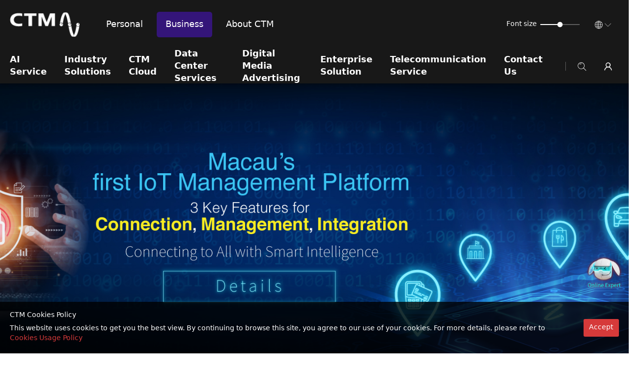

--- FILE ---
content_type: text/html;charset=UTF-8
request_url: https://www.ctm.net/en-US/business/companyService.html
body_size: 28841
content:
<!DOCTYPE html><html lang=en-us dir=ltr ><head><base href=/ ><title>CTM</title><meta name="description" content="CTM" data-qmeta="description"><meta name="keywords" content="CTM" data-qmeta="keywords"> <meta charset=utf-8><meta name=format-detection content="telephone=no"><meta name=msapplication-tap-highlight content=no><meta name=viewport content="user-scalable=no,initial-scale=1,maximum-scale=1,minimum-scale=1,width=device-width"><link rel=icon type=image/ico href=favicon.ico><link rel="preload" href="/css/vendor.3df688cb.css" as="style"><link rel="preload" href="/js/vendor.bc769ca8.js" as="script"><link rel="preload" href="/css/app.c51b44ba.css" as="style"><link rel="preload" href="/js/app.58941807.js" as="script"><link rel="prefetch" href="/buddyAppDownLoad/static/lib/jquery-3.7.1.min.js"><link rel="prefetch" href="/css/100.08b9bbc8.css"><link rel="prefetch" href="/css/101.d2b46456.css"><link rel="prefetch" href="/css/102.f7ea4edf.css"><link rel="prefetch" href="/css/103.97d2364c.css"><link rel="prefetch" href="/css/104.1b247054.css"><link rel="prefetch" href="/css/105.a8cd9276.css"><link rel="prefetch" href="/css/106.1289b3fb.css"><link rel="prefetch" href="/css/107.2377e48d.css"><link rel="prefetch" href="/css/108.a5b78ea6.css"><link rel="prefetch" href="/css/109.e3b17fce.css"><link rel="prefetch" href="/css/110.765b0157.css"><link rel="prefetch" href="/css/111.10f3fffd.css"><link rel="prefetch" href="/css/112.33bba108.css"><link rel="prefetch" href="/css/113.a228d2aa.css"><link rel="prefetch" href="/css/114.df857281.css"><link rel="prefetch" href="/css/115.5a2f9d0c.css"><link rel="prefetch" href="/css/116.ca89d5a0.css"><link rel="prefetch" href="/css/117.0d9974cd.css"><link rel="prefetch" href="/css/118.0d9974cd.css"><link rel="prefetch" href="/css/119.c2120a65.css"><link rel="prefetch" href="/css/12.95158403.css"><link rel="prefetch" href="/css/120.36397af6.css"><link rel="prefetch" href="/css/121.6e8923cc.css"><link rel="prefetch" href="/css/122.a12c1fb7.css"><link rel="prefetch" href="/css/123.d2cd5a55.css"><link rel="prefetch" href="/css/124.03ad823c.css"><link rel="prefetch" href="/css/125.b3bf70e4.css"><link rel="prefetch" href="/css/126.8533e8f0.css"><link rel="prefetch" href="/css/127.ad49cc41.css"><link rel="prefetch" href="/css/128.967841ce.css"><link rel="prefetch" href="/css/129.ad49cc41.css"><link rel="prefetch" href="/css/13.b3cd1a94.css"><link rel="prefetch" href="/css/130.7cb14a94.css"><link rel="prefetch" href="/css/131.637f5fac.css"><link rel="prefetch" href="/css/132.b64afaa8.css"><link rel="prefetch" href="/css/133.8bf3d9c4.css"><link rel="prefetch" href="/css/134.adc14787.css"><link rel="prefetch" href="/css/135.bd04929a.css"><link rel="prefetch" href="/css/136.0d0cadfc.css"><link rel="prefetch" href="/css/137.45119f45.css"><link rel="prefetch" href="/css/138.b131db4e.css"><link rel="prefetch" href="/css/139.982998c2.css"><link rel="prefetch" href="/css/14.c3c0d35a.css"><link rel="prefetch" href="/css/140.b9912c17.css"><link rel="prefetch" href="/css/141.50e8cac8.css"><link rel="prefetch" href="/css/142.b6c5da9e.css"><link rel="prefetch" href="/css/143.ded41329.css"><link rel="prefetch" href="/css/144.6980601d.css"><link rel="prefetch" href="/css/145.947403a9.css"><link rel="prefetch" href="/css/146.e8b9b6c4.css"><link rel="prefetch" href="/css/147.694a2483.css"><link rel="prefetch" href="/css/149.dee069fb.css"><link rel="prefetch" href="/css/15.c369b523.css"><link rel="prefetch" href="/css/150.0d16456f.css"><link rel="prefetch" href="/css/151.08ab4ee4.css"><link rel="prefetch" href="/css/152.e3216461.css"><link rel="prefetch" href="/css/153.091df906.css"><link rel="prefetch" href="/css/154.2fe231b6.css"><link rel="prefetch" href="/css/155.5b1fb0c5.css"><link rel="prefetch" href="/css/156.bed87330.css"><link rel="prefetch" href="/css/157.3a7ddb2d.css"><link rel="prefetch" href="/css/158.9e0e6a24.css"><link rel="prefetch" href="/css/159.ee579f74.css"><link rel="prefetch" href="/css/16.acc3b63c.css"><link rel="prefetch" href="/css/160.56c41bdb.css"><link rel="prefetch" href="/css/161.df1d6a95.css"><link rel="prefetch" href="/css/162.6a102d8c.css"><link rel="prefetch" href="/css/163.76e63f4c.css"><link rel="prefetch" href="/css/164.af813730.css"><link rel="prefetch" href="/css/165.17f2d76f.css"><link rel="prefetch" href="/css/166.a35456dd.css"><link rel="prefetch" href="/css/167.b48b3410.css"><link rel="prefetch" href="/css/168.9073cac6.css"><link rel="prefetch" href="/css/169.6a677c69.css"><link rel="prefetch" href="/css/17.3c08d0a1.css"><link rel="prefetch" href="/css/170.adf989ff.css"><link rel="prefetch" href="/css/171.7ce53421.css"><link rel="prefetch" href="/css/172.6a677c69.css"><link rel="prefetch" href="/css/173.56a5cc19.css"><link rel="prefetch" href="/css/174.e262abe8.css"><link rel="prefetch" href="/css/175.0cbe31e7.css"><link rel="prefetch" href="/css/176.3bfddd68.css"><link rel="prefetch" href="/css/177.caa81fa0.css"><link rel="prefetch" href="/css/178.e20c9c14.css"><link rel="prefetch" href="/css/179.81d36395.css"><link rel="prefetch" href="/css/18.f2eedb17.css"><link rel="prefetch" href="/css/180.2da79aba.css"><link rel="prefetch" href="/css/181.857d43cc.css"><link rel="prefetch" href="/css/182.e913eefd.css"><link rel="prefetch" href="/css/183.2d0f7909.css"><link rel="prefetch" href="/css/184.5365c147.css"><link rel="prefetch" href="/css/185.5c2e6325.css"><link rel="prefetch" href="/css/186.58bcfadf.css"><link rel="prefetch" href="/css/187.9333df46.css"><link rel="prefetch" href="/css/188.b6091dcf.css"><link rel="prefetch" href="/css/19.67c1f35a.css"><link rel="prefetch" href="/css/196.d55fcca2.css"><link rel="prefetch" href="/css/20.aa4277ca.css"><link rel="prefetch" href="/css/21.66e86f0c.css"><link rel="prefetch" href="/css/22.4bb72fa6.css"><link rel="prefetch" href="/css/23.213041be.css"><link rel="prefetch" href="/css/24.9bd99250.css"><link rel="prefetch" href="/css/25.aa4277ca.css"><link rel="prefetch" href="/css/26.c82e753c.css"><link rel="prefetch" href="/css/27.b6091dcf.css"><link rel="prefetch" href="/css/28.aa4277ca.css"><link rel="prefetch" href="/css/29.91b750f9.css"><link rel="prefetch" href="/css/3.24b137d1.css"><link rel="prefetch" href="/css/30.b6e7a539.css"><link rel="prefetch" href="/css/4.abc63760.css"><link rel="prefetch" href="/css/5.60bbed97.css"><link rel="prefetch" href="/css/59.606cb7db.css"><link rel="prefetch" href="/css/6.a7c0444a.css"><link rel="prefetch" href="/css/60.1805f890.css"><link rel="prefetch" href="/css/61.ff2c3891.css"><link rel="prefetch" href="/css/62.0b1f2e14.css"><link rel="prefetch" href="/css/63.3daedb07.css"><link rel="prefetch" href="/css/64.76169201.css"><link rel="prefetch" href="/css/65.811788bd.css"><link rel="prefetch" href="/css/66.6a384982.css"><link rel="prefetch" href="/css/67.674e32a6.css"><link rel="prefetch" href="/css/69.23d3c8db.css"><link rel="prefetch" href="/css/7.f0a7af2e.css"><link rel="prefetch" href="/css/70.6dc4133d.css"><link rel="prefetch" href="/css/71.7db1f595.css"><link rel="prefetch" href="/css/72.34149253.css"><link rel="prefetch" href="/css/73.f210c3a9.css"><link rel="prefetch" href="/css/74.4e6b3556.css"><link rel="prefetch" href="/css/75.6d4795f9.css"><link rel="prefetch" href="/css/76.969d945f.css"><link rel="prefetch" href="/css/78.9ed52e8c.css"><link rel="prefetch" href="/css/79.97aaca54.css"><link rel="prefetch" href="/css/8.706b6986.css"><link rel="prefetch" href="/css/80.1941a2d4.css"><link rel="prefetch" href="/css/81.c78af3a2.css"><link rel="prefetch" href="/css/82.0d5a50c1.css"><link rel="prefetch" href="/css/83.4b8279ec.css"><link rel="prefetch" href="/css/84.5ce61207.css"><link rel="prefetch" href="/css/85.6f6d6a13.css"><link rel="prefetch" href="/css/86.69c0f9d6.css"><link rel="prefetch" href="/css/87.b7b8438e.css"><link rel="prefetch" href="/css/88.d09de63e.css"><link rel="prefetch" href="/css/89.6789cd08.css"><link rel="prefetch" href="/css/90.c81e1ed7.css"><link rel="prefetch" href="/css/91.30a46391.css"><link rel="prefetch" href="/css/92.02097d55.css"><link rel="prefetch" href="/css/93.71b41500.css"><link rel="prefetch" href="/css/94.083d0d7c.css"><link rel="prefetch" href="/css/95.8a18bd22.css"><link rel="prefetch" href="/css/96.b1bd120c.css"><link rel="prefetch" href="/css/97.70ee34c9.css"><link rel="prefetch" href="/css/98.b60c4952.css"><link rel="prefetch" href="/css/99.629f3c0b.css"><link rel="prefetch" href="/css/chunk-common.fc6f8c13.css"><link rel="prefetch" href="/js/10.1eeb9698.js"><link rel="prefetch" href="/js/100.55e5cc57.js"><link rel="prefetch" href="/js/101.9ce2924f.js"><link rel="prefetch" href="/js/102.5a68b503.js"><link rel="prefetch" href="/js/103.41ea983c.js"><link rel="prefetch" href="/js/104.2ee380e1.js"><link rel="prefetch" href="/js/105.b863b048.js"><link rel="prefetch" href="/js/106.8e0d4226.js"><link rel="prefetch" href="/js/107.0f59d2f3.js"><link rel="prefetch" href="/js/108.ddc43599.js"><link rel="prefetch" href="/js/109.b8556eb8.js"><link rel="prefetch" href="/js/11.ccfadd3f.js"><link rel="prefetch" href="/js/110.78f3fe89.js"><link rel="prefetch" href="/js/111.492f4c6c.js"><link rel="prefetch" href="/js/112.9325f73d.js"><link rel="prefetch" href="/js/113.d041815a.js"><link rel="prefetch" href="/js/114.c0f188ea.js"><link rel="prefetch" href="/js/115.6ba49258.js"><link rel="prefetch" href="/js/116.cdf0a9ec.js"><link rel="prefetch" href="/js/117.1e1a0354.js"><link rel="prefetch" href="/js/118.b8c5c7ab.js"><link rel="prefetch" href="/js/119.dc63f75a.js"><link rel="prefetch" href="/js/12.eb9c5aba.js"><link rel="prefetch" href="/js/120.e1fd0ebc.js"><link rel="prefetch" href="/js/121.6c9af2f8.js"><link rel="prefetch" href="/js/122.7617c514.js"><link rel="prefetch" href="/js/123.14b88136.js"><link rel="prefetch" href="/js/124.d524b674.js"><link rel="prefetch" href="/js/125.c1f6bdd6.js"><link rel="prefetch" href="/js/126.1c20445a.js"><link rel="prefetch" href="/js/127.035c724e.js"><link rel="prefetch" href="/js/128.39d34368.js"><link rel="prefetch" href="/js/129.99b59f40.js"><link rel="prefetch" href="/js/13.9b62f13b.js"><link rel="prefetch" href="/js/130.e8ddeccb.js"><link rel="prefetch" href="/js/131.c8b9340b.js"><link rel="prefetch" href="/js/132.73aa1141.js"><link rel="prefetch" href="/js/133.cdf33206.js"><link rel="prefetch" href="/js/134.7aff3255.js"><link rel="prefetch" href="/js/135.fc965826.js"><link rel="prefetch" href="/js/136.31865a78.js"><link rel="prefetch" href="/js/137.a54c0d71.js"><link rel="prefetch" href="/js/138.45468dac.js"><link rel="prefetch" href="/js/139.ee784ff1.js"><link rel="prefetch" href="/js/14.a6c83c00.js"><link rel="prefetch" href="/js/140.195bf027.js"><link rel="prefetch" href="/js/141.103edc54.js"><link rel="prefetch" href="/js/142.a78c41cf.js"><link rel="prefetch" href="/js/143.d6f64163.js"><link rel="prefetch" href="/js/144.78a14b40.js"><link rel="prefetch" href="/js/145.9d965a53.js"><link rel="prefetch" href="/js/146.3fc1c82c.js"><link rel="prefetch" href="/js/147.d9479aa6.js"><link rel="prefetch" href="/js/148.f40ea92e.js"><link rel="prefetch" href="/js/149.3d703882.js"><link rel="prefetch" href="/js/15.7adb0de0.js"><link rel="prefetch" href="/js/150.44b0ffd2.js"><link rel="prefetch" href="/js/151.a6a156ae.js"><link rel="prefetch" href="/js/152.89de9e91.js"><link rel="prefetch" href="/js/153.6b7c3a31.js"><link rel="prefetch" href="/js/154.c8c3b45b.js"><link rel="prefetch" href="/js/155.adef960b.js"><link rel="prefetch" href="/js/156.d403d235.js"><link rel="prefetch" href="/js/157.8f3ce42c.js"><link rel="prefetch" href="/js/158.371c5599.js"><link rel="prefetch" href="/js/159.f907fcbb.js"><link rel="prefetch" href="/js/16.f6658ed4.js"><link rel="prefetch" href="/js/160.56bdfb53.js"><link rel="prefetch" href="/js/161.6eac2fb2.js"><link rel="prefetch" href="/js/162.79b9c585.js"><link rel="prefetch" href="/js/163.ac44f91d.js"><link rel="prefetch" href="/js/164.cedff60b.js"><link rel="prefetch" href="/js/165.c6d86fa7.js"><link rel="prefetch" href="/js/166.7b3baa12.js"><link rel="prefetch" href="/js/167.e55f46a8.js"><link rel="prefetch" href="/js/168.3b40120c.js"><link rel="prefetch" href="/js/169.af8f80ce.js"><link rel="prefetch" href="/js/17.7e65f536.js"><link rel="prefetch" href="/js/170.3785e0fc.js"><link rel="prefetch" href="/js/171.33bc630c.js"><link rel="prefetch" href="/js/172.972a9ec2.js"><link rel="prefetch" href="/js/173.5868b295.js"><link rel="prefetch" href="/js/174.6ac2473d.js"><link rel="prefetch" href="/js/175.782ba2ee.js"><link rel="prefetch" href="/js/176.c91b0906.js"><link rel="prefetch" href="/js/177.a21876fa.js"><link rel="prefetch" href="/js/178.c38778af.js"><link rel="prefetch" href="/js/179.6f1cd72d.js"><link rel="prefetch" href="/js/18.bfe5bfe7.js"><link rel="prefetch" href="/js/180.9c9ad0cf.js"><link rel="prefetch" href="/js/181.039a783f.js"><link rel="prefetch" href="/js/182.0d633137.js"><link rel="prefetch" href="/js/183.e22d19ed.js"><link rel="prefetch" href="/js/184.88d3ae56.js"><link rel="prefetch" href="/js/185.28caef0f.js"><link rel="prefetch" href="/js/186.30733f04.js"><link rel="prefetch" href="/js/187.89bad601.js"><link rel="prefetch" href="/js/188.4926f96b.js"><link rel="prefetch" href="/js/189.731418a8.js"><link rel="prefetch" href="/js/19.19af1dd0.js"><link rel="prefetch" href="/js/190.ced73a2e.js"><link rel="prefetch" href="/js/191.3f3bcae5.js"><link rel="prefetch" href="/js/192.baf4be46.js"><link rel="prefetch" href="/js/193.695bd1c3.js"><link rel="prefetch" href="/js/194.9d17feca.js"><link rel="prefetch" href="/js/195.41d4b443.js"><link rel="prefetch" href="/js/196.90e1cae4.js"><link rel="prefetch" href="/js/197.068cc90b.js"><link rel="prefetch" href="/js/198.5ea26492.js"><link rel="prefetch" href="/js/199.f4f8a92b.js"><link rel="prefetch" href="/js/2.9afd9f1d.js"><link rel="prefetch" href="/js/20.b8fea7f9.js"><link rel="prefetch" href="/js/200.729bbb11.js"><link rel="prefetch" href="/js/201.21870f1b.js"><link rel="prefetch" href="/js/202.122a184d.js"><link rel="prefetch" href="/js/203.2ed340d1.js"><link rel="prefetch" href="/js/204.47190fb4.js"><link rel="prefetch" href="/js/205.8c43fcbb.js"><link rel="prefetch" href="/js/206.b1166a5b.js"><link rel="prefetch" href="/js/207.9ca19b99.js"><link rel="prefetch" href="/js/208.3184fee9.js"><link rel="prefetch" href="/js/209.da63edee.js"><link rel="prefetch" href="/js/21.6899ccdc.js"><link rel="prefetch" href="/js/210.a42b62fb.js"><link rel="prefetch" href="/js/211.b232b3be.js"><link rel="prefetch" href="/js/212.ee0086c7.js"><link rel="prefetch" href="/js/213.f1641520.js"><link rel="prefetch" href="/js/214.0dc3df86.js"><link rel="prefetch" href="/js/215.154cdfa0.js"><link rel="prefetch" href="/js/216.f660a4c2.js"><link rel="prefetch" href="/js/217.7d657bbf.js"><link rel="prefetch" href="/js/218.fe79d801.js"><link rel="prefetch" href="/js/219.f14a20b0.js"><link rel="prefetch" href="/js/22.b96ea860.js"><link rel="prefetch" href="/js/220.0ccbdbf4.js"><link rel="prefetch" href="/js/221.ac455451.js"><link rel="prefetch" href="/js/222.ca77046f.js"><link rel="prefetch" href="/js/223.34631e7e.js"><link rel="prefetch" href="/js/224.3fc46c72.js"><link rel="prefetch" href="/js/225.e05443f1.js"><link rel="prefetch" href="/js/226.df57cb27.js"><link rel="prefetch" href="/js/227.f95c0ebf.js"><link rel="prefetch" href="/js/228.e8dab75d.js"><link rel="prefetch" href="/js/229.8ffe5a57.js"><link rel="prefetch" href="/js/23.f9732dca.js"><link rel="prefetch" href="/js/230.42070977.js"><link rel="prefetch" href="/js/231.dccd7069.js"><link rel="prefetch" href="/js/232.856ee2d5.js"><link rel="prefetch" href="/js/233.7a07b396.js"><link rel="prefetch" href="/js/234.1b438d9f.js"><link rel="prefetch" href="/js/235.5aaac36d.js"><link rel="prefetch" href="/js/236.4ab148ff.js"><link rel="prefetch" href="/js/237.c4c842c3.js"><link rel="prefetch" href="/js/238.0776fee5.js"><link rel="prefetch" href="/js/239.027dfc78.js"><link rel="prefetch" href="/js/24.d92a28a0.js"><link rel="prefetch" href="/js/240.db2f538b.js"><link rel="prefetch" href="/js/241.af164df7.js"><link rel="prefetch" href="/js/242.e34594b8.js"><link rel="prefetch" href="/js/243.0dfc52ff.js"><link rel="prefetch" href="/js/244.c087ae34.js"><link rel="prefetch" href="/js/245.bc3a68da.js"><link rel="prefetch" href="/js/246.a7c9a5c8.js"><link rel="prefetch" href="/js/247.77f1d548.js"><link rel="prefetch" href="/js/248.69900cea.js"><link rel="prefetch" href="/js/249.7aefd933.js"><link rel="prefetch" href="/js/25.2a3ce36a.js"><link rel="prefetch" href="/js/250.5f1f47ad.js"><link rel="prefetch" href="/js/251.51c71064.js"><link rel="prefetch" href="/js/252.576f22e5.js"><link rel="prefetch" href="/js/253.b7acdf99.js"><link rel="prefetch" href="/js/254.980d6c72.js"><link rel="prefetch" href="/js/255.b96992ef.js"><link rel="prefetch" href="/js/256.45852755.js"><link rel="prefetch" href="/js/257.75cc9673.js"><link rel="prefetch" href="/js/258.b4d84271.js"><link rel="prefetch" href="/js/259.dd2bac37.js"><link rel="prefetch" href="/js/26.18e0dcf2.js"><link rel="prefetch" href="/js/260.53d7e242.js"><link rel="prefetch" href="/js/261.530f66ce.js"><link rel="prefetch" href="/js/262.9084df4a.js"><link rel="prefetch" href="/js/263.2963509d.js"><link rel="prefetch" href="/js/264.bac3977e.js"><link rel="prefetch" href="/js/265.720ddb22.js"><link rel="prefetch" href="/js/266.6ad14914.js"><link rel="prefetch" href="/js/267.12cb7b91.js"><link rel="prefetch" href="/js/268.d926273a.js"><link rel="prefetch" href="/js/269.41f341c7.js"><link rel="prefetch" href="/js/27.b1777ca1.js"><link rel="prefetch" href="/js/270.7db72f4b.js"><link rel="prefetch" href="/js/271.6baae21d.js"><link rel="prefetch" href="/js/272.70b45956.js"><link rel="prefetch" href="/js/273.6d95c9c2.js"><link rel="prefetch" href="/js/274.cab5a72c.js"><link rel="prefetch" href="/js/275.8befcd2c.js"><link rel="prefetch" href="/js/276.09271813.js"><link rel="prefetch" href="/js/277.4b351c3e.js"><link rel="prefetch" href="/js/278.c3649893.js"><link rel="prefetch" href="/js/279.03c2f225.js"><link rel="prefetch" href="/js/28.c2301c87.js"><link rel="prefetch" href="/js/280.7db4d793.js"><link rel="prefetch" href="/js/281.0ec5b88d.js"><link rel="prefetch" href="/js/282.b0e5747b.js"><link rel="prefetch" href="/js/283.77469f49.js"><link rel="prefetch" href="/js/284.7fae2025.js"><link rel="prefetch" href="/js/285.ab629f48.js"><link rel="prefetch" href="/js/29.cea046c8.js"><link rel="prefetch" href="/js/3.22dd8d7f.js"><link rel="prefetch" href="/js/30.0972f3b1.js"><link rel="prefetch" href="/js/31.f8d8f631.js"><link rel="prefetch" href="/js/32.fac52fcd.js"><link rel="prefetch" href="/js/33.cd264382.js"><link rel="prefetch" href="/js/34.3de33c85.js"><link rel="prefetch" href="/js/35.d7123006.js"><link rel="prefetch" href="/js/36.4542ca7e.js"><link rel="prefetch" href="/js/37.69b2422b.js"><link rel="prefetch" href="/js/38.6c864ca0.js"><link rel="prefetch" href="/js/39.1a7a234d.js"><link rel="prefetch" href="/js/4.95ece0af.js"><link rel="prefetch" href="/js/40.f2353263.js"><link rel="prefetch" href="/js/41.76e98adf.js"><link rel="prefetch" href="/js/42.8e9affbb.js"><link rel="prefetch" href="/js/43.1c685557.js"><link rel="prefetch" href="/js/44.a3001ff7.js"><link rel="prefetch" href="/js/45.6fb58aa8.js"><link rel="prefetch" href="/js/46.9dadbf49.js"><link rel="prefetch" href="/js/47.b4dd494b.js"><link rel="prefetch" href="/js/48.6f3454d6.js"><link rel="prefetch" href="/js/49.b5968caf.js"><link rel="prefetch" href="/js/5.ff92b0e5.js"><link rel="prefetch" href="/js/50.b08401b5.js"><link rel="prefetch" href="/js/51.f639f690.js"><link rel="prefetch" href="/js/52.f49d3ebe.js"><link rel="prefetch" href="/js/53.cbefd313.js"><link rel="prefetch" href="/js/54.022e96d4.js"><link rel="prefetch" href="/js/55.9d188f87.js"><link rel="prefetch" href="/js/56.bcff1f14.js"><link rel="prefetch" href="/js/57.5089237e.js"><link rel="prefetch" href="/js/59.89640104.js"><link rel="prefetch" href="/js/6.5267cf0a.js"><link rel="prefetch" href="/js/60.f77e0f3c.js"><link rel="prefetch" href="/js/61.cb742541.js"><link rel="prefetch" href="/js/62.85faa3d0.js"><link rel="prefetch" href="/js/63.0bbe2289.js"><link rel="prefetch" href="/js/64.f3124277.js"><link rel="prefetch" href="/js/65.cfcdddc8.js"><link rel="prefetch" href="/js/66.d9f9d977.js"><link rel="prefetch" href="/js/67.43a18315.js"><link rel="prefetch" href="/js/68.7d778bc8.js"><link rel="prefetch" href="/js/69.cf9816f8.js"><link rel="prefetch" href="/js/7.b20a7734.js"><link rel="prefetch" href="/js/70.a290c18f.js"><link rel="prefetch" href="/js/71.3961d472.js"><link rel="prefetch" href="/js/72.89056c05.js"><link rel="prefetch" href="/js/73.aa402b64.js"><link rel="prefetch" href="/js/74.d3c36fd4.js"><link rel="prefetch" href="/js/75.3dcf785a.js"><link rel="prefetch" href="/js/76.6f2efde8.js"><link rel="prefetch" href="/js/77.d3a96138.js"><link rel="prefetch" href="/js/78.40188553.js"><link rel="prefetch" href="/js/79.b9782a83.js"><link rel="prefetch" href="/js/8.1a2334ed.js"><link rel="prefetch" href="/js/80.d9c59013.js"><link rel="prefetch" href="/js/81.bad468a2.js"><link rel="prefetch" href="/js/82.8187da96.js"><link rel="prefetch" href="/js/83.2d2c0f8b.js"><link rel="prefetch" href="/js/84.7f4fa0a6.js"><link rel="prefetch" href="/js/85.d62c6bb1.js"><link rel="prefetch" href="/js/86.476c2922.js"><link rel="prefetch" href="/js/87.97b6af34.js"><link rel="prefetch" href="/js/88.6b043b79.js"><link rel="prefetch" href="/js/89.0e412ad2.js"><link rel="prefetch" href="/js/9.f23549c4.js"><link rel="prefetch" href="/js/90.8b989f98.js"><link rel="prefetch" href="/js/91.865f947a.js"><link rel="prefetch" href="/js/92.0c09879d.js"><link rel="prefetch" href="/js/93.deb387bb.js"><link rel="prefetch" href="/js/94.acd9840d.js"><link rel="prefetch" href="/js/95.ed68c733.js"><link rel="prefetch" href="/js/96.d5848bec.js"><link rel="prefetch" href="/js/97.70e1c71b.js"><link rel="prefetch" href="/js/98.964d7e0f.js"><link rel="prefetch" href="/js/99.b1f4de07.js"><link rel="prefetch" href="/js/chunk-common.1698e11f.js"><link rel="stylesheet" href="/css/vendor.3df688cb.css"><link rel="stylesheet" href="/css/app.c51b44ba.css"></head><body class="desktop no-touch body--light person__wrapper" ><noscript data-qmeta="default">We're sorry but "CTM WebSite" doesn't work properly without JavaScript enabled. Please enable it to continue.</noscript><script>window.__Q_META__={"title":"CTM","meta":{"description":{"name":"description","content":"CTM"},"keywords":{"name":"keywords","content":"CTM"}},"link":{},"htmlAttr":{},"bodyAttr":{}}</script> <div id="q-app" data-server-rendered="true" class="index_box"><div class="page__wrapper q-layout q-layout--standard" style="min-height:0px;"><!----><!----><header class="q-header q-layout__section--marginal fixed-top page__header"><div class="header-notice"><!----></div> <div class="page__header-top"><div class="box-wrapper"><h1 class="page__header-logo"><a href="/en-US/business/index.html" class="link-address"><img src="/static/2020/10/8/aa5b2222-10bb-4505-97f7-af0c177468e2.png" class="site-logo__inverse"></a></h1> <nav class="page__header-nav"><ul><li class="text-primary"><a href="/en-US/person/index.html" class="link-address"> Personal </a></li><li class="active text-accent"><a href="/en-US/business/index.html" class="link-address"> Business </a></li><li class="text-secondary"><a href="/en-US/company/index.html" class="link-address"> About CTM </a></li></ul></nav> <div class="q-space"></div> <div class="page__header-top-right"><div class="page__header-fontsize"><span>Font size</span> <div role="slider" aria-valuemin="-2" aria-valuemax="2" aria-orientation="horizontal" data-step="1" aria-valuenow="0" tabindex="0" class="q-slider q-slider--h q-slider--inactive text-white q-slider--enabled q-slider--editable q-slider--dark"><div class="q-slider__track-container q-slider__track-container--h absolute"><div class="q-slider__track q-slider__track--h absolute" style="left:0;width:50%;"></div></div><div class="q-slider__thumb-container q-slider__thumb-container--h absolute non-selectable" style="left:50%;"><svg focusable="false" viewBox="0 0 20 20" width="20" height="20" aria-hidden="true" class="q-slider__thumb absolute"><path d="M 4, 10 a 6,6 0 1,0 12,0 a 6,6 0 1,0 -12,0"></path></svg><div class="q-slider__focus-ring"></div></div></div></div> <div class="page__header-language"><button tabindex="0" type="button" role="button" class="q-btn q-btn-item non-selectable no-outline q-btn--standard q-btn--rectangle q-btn--actionable q-focusable q-hoverable q-btn--wrap"><span class="q-focus-helper"></span><span class="q-btn__wrapper col row q-anchor--skip"><span class="q-btn__content text-center col items-center q-anchor--skip justify-center row"><i aria-hidden="true" role="img" class="icon-language q-icon notranslate"> </i><i class="icon-arrow-down"></i></span></span></button> <div class="website__language q-list" style="display:none;"><a href="/zh-TW/business/companyService.html" tabindex="0" class="q-item q-item-type row no-wrap q-item--clickable q-link cursor-pointer q-focusable q-hoverable"><div tabindex="-1" class="q-focus-helper"></div> 繁體 </a><a href="/en-US/business/companyService.html" aria-current="page" tabindex="0" class="q-item q-item-type row no-wrap q-router-link--exact-active q-router-link--active q-item--clickable q-link cursor-pointer q-focusable q-hoverable"><div tabindex="-1" class="q-focus-helper"></div> ENG </a></div></div> <!----> <button tabindex="0" type="button" role="button" class="q-btn q-btn-item non-selectable no-outline search__btn q-btn--standard q-btn--rectangle q-btn--actionable q-focusable q-hoverable q-btn--wrap"><span class="q-focus-helper"></span><span class="q-btn__wrapper col row q-anchor--skip"><span class="q-btn__content text-center col items-center q-anchor--skip justify-center row"><i aria-hidden="true" role="img" class="icon-search q-icon notranslate"> </i></span></span></button> <!----> <button tabindex="0" type="button" role="button" class="q-btn q-btn-item non-selectable no-outline page__header-more q-btn--standard q-btn--rectangle q-btn--actionable q-focusable q-hoverable q-btn--wrap"><span class="q-focus-helper"></span><span class="q-btn__wrapper col row q-anchor--skip"><span class="q-btn__content text-center col items-center q-anchor--skip justify-center row"><i aria-hidden="true" role="img" class="icon-card q-icon notranslate"> </i></span></span></button></div></div></div> <div class="page__header-body business_header"><div class="box-wrapper page__header-row"><nav class="page__menus"><ul><li><a href="/en-US/business/AI.html" class="link-address">AI Service</a></li><li><span>Industry Solutions</span></li><li><a href="/en-US/business/cloudService.html" class="link-address">CTM Cloud</a></li><li><a href="/en-US/business/ctmDataCenter.html" class="link-address">Data Center Services</a></li><li><a href="/en-US/business/digitalAds.html" class="link-address">Digital Media Advertising</a></li><li><a href="/en-US/business/companyService.html" aria-current="page" class="link-address router-link-exact-active router-link-active">Enterprise Solution</a></li><li><a href="/en-US/business/telecomService.html" class="link-address">Telecommunication Service</a></li><li><a href="/en-US/business/bizContact.html" class="link-address">Contact Us</a></li></ul></nav> <div class="page__header-row-right"><div class="page__header-row-link"><a href="#" target="_self" class="link-address"><img src=""></a> <!----></div> <button tabindex="0" type="button" role="button" class="q-btn q-btn-item non-selectable no-outline search__btn q-btn--standard q-btn--round q-btn--actionable q-focusable q-hoverable q-btn--wrap"><span class="q-focus-helper"></span><span class="q-btn__wrapper col row q-anchor--skip"><span class="q-btn__content text-center col items-center q-anchor--skip justify-center row"><i aria-hidden="true" role="img" class="icon-search q-icon notranslate"> </i></span></span></button> <button tabindex="0" type="button" role="button" class="q-btn q-btn-item non-selectable no-outline q-btn--standard q-btn--round q-btn--actionable q-focusable q-hoverable q-btn--wrap"><span class="q-focus-helper"></span><span class="q-btn__wrapper col row q-anchor--skip"><span class="q-btn__content text-center col items-center q-anchor--skip justify-center row"><i aria-hidden="true" role="img" class="icon-user q-icon notranslate"> </i></span></span></button> <!----></div></div> <div class="page__menus-children"><div style="display:none;"><div class="box-wrapper"><div class="page__menus-children-nav"><ul class="menu-wrapper first"><li class="menu-item"><a href="/en-US/business/AI/Service.html" class="link-address">Service Scope</a></li><li class="menu-item"><a href="/en-US/business/AI/Cases.html" class="link-address">Industrial empowerment</a></li><li class="menu-item"><a href="/en-US/business/AI/Resource.html" class="link-address">Talent training</a></li><li class="menu-item"><a href="/en-US/business/AI/About.html" class="link-address">Contact Us</a></li></ul></div> <div class="page__menus-children-ad"><!----></div></div></div><div style="display:none;"><div class="box-wrapper"><div class="page__menus-children-nav"><ul class="menu-wrapper first"><li class="menu-item"><a href="/en-US/biz/T1-010500/20245/638d73ae54184c228ee3591b1b17ef2a.html" class="link-address">Smart Medical</a></li><li class="menu-item"><a href="/en-US/biz/T1-010500/202312/ea3979c6076343da969b416fa05253bb.html" class="link-address">Smart Catering / Retail</a></li><li class="menu-item"><a href="/en-US/biz/T1-010500/20245/7f7e83e0e4494f41acca9c323f80f965.html" class="link-address">Mobile Office</a></li><li class="menu-item"><a href="/en-US/biz/T1-010500/202411/1d947ac5bd5d48a2ae8b66638d793cae.html" class="link-address">Smart Education</a></li><li class="menu-item"><a href="https://www.ctm.net/zh-TW/biz/T1-010500080/20256/2daf6c9cd8984c709090e9b3765e4193.html" target="_self" class="link-address">Digital Support Services for SME</a></li></ul></div> <div class="page__menus-children-ad"><!----></div></div></div><div style="display:none;"><div class="box-wrapper"><div class="page__menus-children-nav"><ul class="menu-wrapper first"><li class="menu-item"><a href="/en-US/business/cloudService/1.html" class="link-address">Basic</a></li><li class="menu-item"><a href="/en-US/business/cloudService/2.html" class="link-address">Storage and Database</a></li><li class="menu-item"><a href="/en-US/business/cloudService/3.html" class="link-address">Security</a></li><li class="menu-item"><a href="/en-US/business/cloudService/5.html" class="link-address">Smart Application</a></li></ul></div> <div class="page__menus-children-ad"><!----></div></div></div><div style="display:none;"><div class="box-wrapper"><div class="page__menus-children-nav"><ul class="menu-wrapper first"><li class="menu-item"><a href="/en-US/business/hkDataCenter.html" class="link-address">CTM (Hong Kong) Data Centre</a></li><li class="menu-item"><a href="/en-US/business/macauDataCenter.html" class="link-address">CTM Data Centre</a></li></ul></div> <div class="page__menus-children-ad"><!----></div></div></div><div style="display:none;"><div class="box-wrapper"><div class="page__menus-children-nav"><ul class="menu-wrapper first"><li class="menu-item"><a href="/en-US/business/digitalAds/1.html" class="link-address">Sales &amp; Marketing Strategy</a></li><li class="menu-item"><a href="/en-US/business/digitalAds/2.html" class="link-address">Popular Social Media Marketing</a></li><li class="menu-item"><a href="/en-US/business/digitalAds/3.html" class="link-address">Media Purchases</a></li><li class="menu-item"><a href="/en-US/business/digitalAds/4.html" class="link-address">Integration scenarios</a></li><li class="menu-item"><a href="/en-US/business/digitalAds/5.html" class="link-address">Creative design services</a></li></ul></div> <div class="page__menus-children-ad"><!----></div></div></div><div style="display:none;"><div class="box-wrapper"><div class="page__menus-children-nav"><ul class="menu-wrapper first"><li class="menu-item"><a href="/en-US/business/companyService/1.html" class="link-address">Communication System</a></li><li class="menu-item"><a href="/en-US/business/companyService/2.html" class="link-address">Digital Application</a></li><li class="menu-item"><a href="/en-US/business/companyService/3.html" class="link-address">Messaging Display</a></li><li class="menu-item"><a href="/en-US/business/companyService/4.html" class="link-address">Managed Service</a></li><li class="menu-item"><a href="/en-US/business/companyService/5.html" class="link-address">Surveillance System</a></li></ul></div> <div class="page__menus-children-ad"><!----></div></div></div><div style="display:none;"><div class="box-wrapper"><div class="page__menus-children-nav"><ul class="menu-wrapper first"><li class="menu-item"><a href="/en-US/business/telecom/special.html" class="link-address">Lease Line Service</a></li><li class="menu-item"><a href="/en-US/business/telecomService/1.html" class="link-address">Mobile Service</a></li><li class="menu-item"><a href="/en-US/business/telecomService/2.html" class="link-address">Internet Service</a></li><li class="menu-item"><a href="/en-US/business/telecomService/3.html" class="link-address">Fixed-Line Service</a></li></ul></div> <div class="page__menus-children-ad"><!----></div></div></div><!----></div></div> <div class="page__login"><!----></div> <!----> <!----><!----></header> <div class="q-page-container" style="padding-top:50px;"><div class="page__company_service"><!----> <!----> <!----> <div id="company-service-a-1"></div> <!----> <div id="company-service-a-2"></div> <!----> <div id="company-service-a-3"></div> <div id="company-service-a-4"></div> <div id="company-service-a-5"></div> <!----> <!----> <!----> <div class="page__company_service-part7"><div class="background-fixed" style="height:300px;background-image:url(/img/biz_home_bg2.a3479397.jpg);"></div></div> <!----> <!----></div></div> <div class="page__footer-wrapper"><div class="page__footer-shortcut"><!----></div> <div class="page__footer-enter"><div class="box-wrapper"><div class="footer__menus block-col"><h3><span>Enquiry and Support</span> <i class="icon-arrow-right"></i></h3> <ul style="display:none;"><li><a href="/en-US/company/T1-010030100/20206/de481d1021dc48c3b43855bb3a9baa37.html" class="link-address link-hover"> Online Service Guide </a></li><li><a href="/en-US/company/T1-010030100/20206/3dd42eda21a44ec0a4f63018fa637f26.html" class="link-address link-hover"> Payment method </a></li><li><a href="/en-US/company/T31-010030140/20211/602cb0693c9947bc8013a99282c5aad9.html" class="link-address link-hover"> Service commitment and performance </a></li><li><a href="/en-US/person/T3-010010230/20225/f78302b163d84f8f8396e667aa210dd1.html" class="link-address link-hover"> Handset Data Transfer </a></li><li><a href="/en-US/person/T3-010010230/202112/0ae0e64920274863823d594eeb201f5a.html" class="link-address link-hover"> CTM After-sales Service Guidelines </a></li><li><a href="/en-US/person/T3-010010230020/20241/8c08f45b409444b99322756960f03c88.html" class="link-address link-hover"> Fiber Service Self-check </a></li><li><a href="/en-US/biz/T1-010500/20249/2df7da1bd9e541e5943c64684674fb90.html" class="link-address link-hover"> Corporate Fault Reporting Platform </a></li></ul></div><div class="footer__menus block-col"><h3><span>About us</span> <i class="icon-arrow-right"></i></h3> <ul style="display:none;"><li><a href="/en-US/company/about.html" class="link-address link-hover"> About CTM </a></li><li><a href="/en-US/company/T31-010030050/20209/a9add19dc8ef41eea1b89b9f87cd7d88.html" class="link-address link-hover"> Corporate Social Responsibility </a></li><li><a href="/en-US/company/T31-010030170/202010/0dab89c9c3644c8d9412a1c911d4da11.html" class="link-address link-hover"> Locate our Stores </a></li><li><a href="/en-US/company/T1-010030080/index.html" class="link-address link-hover"> News and Notice </a></li><li><a href="/en-US/company/T50-010030060110/index.html" class="link-address link-hover"> Annual Report </a></li><li><a href="/selfservice/contact" target="_self" class="link-address link-hover"> contact us </a></li></ul></div><div class="footer__menus block-col"><h3><span>Career@CTM</span> <i class="icon-arrow-right"></i></h3> <ul style="display:none;"><li><a href="/en-US/company/organization.html" class="link-address link-hover"> Position Structure </a></li><li><a href="https://ehr.ctm.net/ctm/home?language=en-US" target="_self" class="link-address link-hover"> Job Vacancies </a></li></ul></div> <div class="footer__share block-col"><!----> <!----></div></div></div> <div class="page__footer-copyright divide"><!----> <div class="box-wrapper"><h1 class="page__header-logo"><a href="/en-US/business/index.html" class="link-address"><img src="/static/2020/10/8/aa5b2222-10bb-4505-97f7-af0c177468e2.png" class="site-logo__inverse"></a></h1> <div class="copyright"><p>No. 1 Hotline：1000</p> <ul class="page__footer-laws"><li><a href="/en-US/company/T1-010030110/20206/e944b07f125c40039264eea566f1b65e.html" class="link-address link-hover"> Statement on collection and processing of personal data </a></li><li><a href="/en-US/company/T1-010030110/20206/54010b2eb4604ce09eb29a39d386e1bb.html" class="link-address link-hover"> Terms and Conditions  </a></li><li><a href="/en-US/company/T1-010030110/20206/53c379c8b87a41bfad56f0b22b0009d4.html" class="link-address link-hover"> Acceptable Use Policy (AUP) </a></li><li><a href="/en-US/company/T1-010030110/20206/5826a214fc01438d8965636d21b54122.html" class="link-address link-hover"> Cookies and Privacy Policy </a></li><li><a href="https://www.ctm.net/static/2025/2/4/0c21d63d-afa0-4980-b6c6-3c1626a30022.pdf" target="_self" class="link-address link-hover"> Letter of Authorization </a></li><li><a href="https://www.consumer.gov.mo/Default.aspx?lang=en" target="_self" class="link-address link-hover"> Consumer Council Website </a></li><li><a href="/en-US/company/T3-010030080/202212/b5c4b5718e204ea18aee87e855519b48.html" class="link-address link-hover"> Terms and Conditions for use of biometric authentication </a></li></ul> <h4>© Copyright 2025 CTM. All rights reserved.</h4></div> <div class="right"><div class="language"><button tabindex="0" type="button" role="button" class="q-btn q-btn-item non-selectable no-outline q-btn--standard q-btn--rectangle q-btn--actionable q-focusable q-hoverable q-btn--wrap"><span class="q-focus-helper"></span><span class="q-btn__wrapper col row q-anchor--skip"><span class="q-btn__content text-center col items-center q-anchor--skip justify-center row"><i aria-hidden="true" role="img" class="icon-language q-icon notranslate"> </i><i class="icon-arrow-down"></i></span></span></button> <div class="website__language q-list" style="display:none;"><a href="/zh-TW/business/companyService.html" tabindex="0" class="q-item q-item-type row no-wrap q-item--clickable q-link cursor-pointer q-focusable q-hoverable"><div tabindex="-1" class="q-focus-helper"></div> 繁體 </a><a href="/en-US/business/companyService.html" aria-current="page" tabindex="0" class="q-item q-item-type row no-wrap q-router-link--exact-active q-router-link--active q-item--clickable q-link cursor-pointer q-focusable q-hoverable"><div tabindex="-1" class="q-focus-helper"></div> ENG </a></div></div> <button tabindex="0" type="button" role="button" class="q-btn q-btn-item non-selectable no-outline footer-sites__link q-btn--standard q-btn--rectangle q-btn--actionable q-focusable q-hoverable q-btn--wrap"><span class="q-focus-helper"></span><span class="q-btn__wrapper col row q-anchor--skip"><span class="q-btn__content text-center col items-center q-anchor--skip justify-center row"><span>Go to sites</span> <i class="icon-arrow-down"></i> <!----></span></span></button></div></div></div></div> <!----> <!----> <!----> <!----> <!----></div></div><script>window.__INITIAL_STATE__={"language":"en-US","website":"business","join":[],"showLogin":false,"showMore":false,"token":null,"user":null,"menuMap":null,"menuCheck":null,"screenGt":null,"isSuperUser":false,"breadcrumbs":{},"menuColor":[],"accountEncrypt":"","init":{"languageInfo":[{"name":"ENG","code":"en-US"},{"name":"繁體","code":"zh-TW"}],"greySetFlag":false,"version":"v-202009-27","logoVo":{"logo":{"headLogo":"\u002Fstatic\u002F2020\u002F10\u002F8\u002Faa5b2222-10bb-4505-97f7-af0c177468e2.png","headColorLogo":"\u002Fstatic\u002F2020\u002F6\u002F3\u002F0ed2023d-33c1-440a-9049-fbc589e10e4c.png"},"entry":{"headEntryLogo":"","headEntryColorLogo":"","linkAddress":""}},"disableDate":""},"public":{"colInfoList":[{"colCode":"010010","colName":"Personal","linkAddress":"person"},{"colCode":"010390","colName":"Business","linkAddress":"business"},{"colCode":"010030","colName":"About CTM","linkAddress":"company"}],"bottomNavi":{"children":[{"colCode":"010480020030","colName":"Enquiry and Support","guid":null,"colType":"T3","seqNo":2,"linkAddress":null,"discountColCode":null,"createDate":1603244507000,"advInfo":null,"columnTitleColor":null,"columnSign":null,"children":[{"colCode":"010480020030020","colName":"Online Service Guide","guid":null,"colType":"T99","seqNo":2,"linkAddress":"company\u002FT1-010030100\u002F20206\u002Fde481d1021dc48c3b43855bb3a9baa37.html","discountColCode":null,"createDate":1591693567000,"advInfo":null,"columnTitleColor":null,"columnSign":null,"children":[],"pcolCode":"010480020030"},{"colCode":"010480020030040","colName":"Payment method","guid":null,"colType":"T99","seqNo":4,"linkAddress":"company\u002FT1-010030100\u002F20206\u002F3dd42eda21a44ec0a4f63018fa637f26.html","discountColCode":null,"createDate":1591693604000,"advInfo":null,"columnTitleColor":null,"columnSign":null,"children":[],"pcolCode":"010480020030"},{"colCode":"010480020030060","colName":"Service commitment and performance","guid":null,"colType":"T99","seqNo":6,"linkAddress":"company\u002FT31-010030140\u002F20211\u002F602cb0693c9947bc8013a99282c5aad9.html","discountColCode":null,"createDate":1626919047000,"advInfo":null,"columnTitleColor":null,"columnSign":null,"children":[],"pcolCode":"010480020030"},{"colCode":"010480020030080","colName":"Handset Data Transfer","guid":null,"colType":"T99","seqNo":7,"linkAddress":"person\u002FT3-010010230\u002F20225\u002Ff78302b163d84f8f8396e667aa210dd1.html","discountColCode":null,"createDate":1652945646000,"advInfo":null,"columnTitleColor":null,"columnSign":null,"children":[],"pcolCode":"010480020030"},{"colCode":"010480020030070","colName":"CTM After-sales Service Guidelines","guid":null,"colType":"T99","seqNo":8,"linkAddress":"person\u002FT3-010010230\u002F202112\u002F0ae0e64920274863823d594eeb201f5a.html","discountColCode":null,"createDate":1652945755000,"advInfo":null,"columnTitleColor":null,"columnSign":null,"children":[],"pcolCode":"010480020030"},{"colCode":"010480020030090","colName":"Fiber Service Self-check","guid":null,"colType":"T99","seqNo":9,"linkAddress":"person\u002FT3-010010230020\u002F20241\u002F8c08f45b409444b99322756960f03c88.html","discountColCode":null,"createDate":1731377977000,"advInfo":null,"columnTitleColor":null,"columnSign":null,"children":[],"pcolCode":"010480020030"},{"colCode":"010480020030100","colName":"Corporate Fault Reporting Platform","guid":null,"colType":"T99","seqNo":10,"linkAddress":"biz\u002FT1-010500\u002F20249\u002F2df7da1bd9e541e5943c64684674fb90.html","discountColCode":null,"createDate":1726213439000,"advInfo":null,"columnTitleColor":null,"columnSign":null,"children":[],"pcolCode":"010480020030"}],"pcolCode":"010480020"},{"colCode":"010480020010","colName":"About us","guid":null,"colType":"T3","seqNo":1,"linkAddress":null,"discountColCode":null,"createDate":1591598636000,"advInfo":null,"columnTitleColor":null,"columnSign":null,"children":[{"colCode":"010480020010020","colName":"About CTM","guid":null,"colType":"T99","seqNo":1,"linkAddress":"\u002Fwebsite-company\u002Fabout","discountColCode":null,"createDate":1601246088000,"advInfo":null,"columnTitleColor":null,"columnSign":null,"children":[],"pcolCode":"010480020010"},{"colCode":"010480020010030","colName":"Corporate Social Responsibility","guid":null,"colType":"T99","seqNo":2,"linkAddress":"company\u002FT31-010030050\u002F20209\u002Fa9add19dc8ef41eea1b89b9f87cd7d88.html","discountColCode":null,"createDate":1601198876000,"advInfo":null,"columnTitleColor":null,"columnSign":null,"children":[],"pcolCode":"010480020010"},{"colCode":"010480020010050","colName":"Locate our Stores","guid":null,"colType":"T99","seqNo":4,"linkAddress":"company\u002FT31-010030170\u002F202010\u002F0dab89c9c3644c8d9412a1c911d4da11.html","discountColCode":null,"createDate":1603177729000,"advInfo":null,"columnTitleColor":null,"columnSign":null,"children":[],"pcolCode":"010480020010"},{"colCode":"010480020010060","colName":"News and Notice","guid":null,"colType":"T99","seqNo":5,"linkAddress":"company\u002FT1-010030080\u002Findex.html","discountColCode":null,"createDate":1591707939000,"advInfo":null,"columnTitleColor":null,"columnSign":null,"children":[],"pcolCode":"010480020010"},{"colCode":"010480020010010","colName":"Annual Report","guid":null,"colType":"T99","seqNo":6,"linkAddress":"company\u002FT50-010030060110\u002Findex.html","discountColCode":null,"createDate":1601198496000,"advInfo":null,"columnTitleColor":null,"columnSign":null,"children":[],"pcolCode":"010480020010"},{"colCode":"010480020010080","colName":"contact us","guid":null,"colType":"T99","seqNo":8,"linkAddress":"\u002Ftransfrom-person\u002Fcontact","discountColCode":null,"createDate":1682003628000,"advInfo":null,"columnTitleColor":null,"columnSign":null,"children":[],"pcolCode":"010480020010"}],"pcolCode":"010480020"},{"colCode":"010480020020","colName":"Career@CTM","guid":null,"colType":"T3","seqNo":3,"linkAddress":null,"discountColCode":null,"createDate":1601351843000,"advInfo":null,"columnTitleColor":null,"columnSign":null,"children":[{"colCode":"010480020020010","colName":"Position Structure","guid":null,"colType":"T99","seqNo":1,"linkAddress":"\u002Fwebsite-company\u002Forganization","discountColCode":null,"createDate":1601351959000,"advInfo":null,"columnTitleColor":null,"columnSign":null,"children":[],"pcolCode":"010480020020"},{"colCode":"010480020020030","colName":"Job Vacancies","guid":null,"colType":"T99","seqNo":3,"linkAddress":"https:\u002F\u002Fehr.ctm.net\u002Fctm\u002Fhome","discountColCode":null,"createDate":1758825803000,"advInfo":null,"columnTitleColor":null,"columnSign":"headerNavExtLinks-ehr-Bottom","children":[],"pcolCode":"010480020020"}],"pcolCode":"010480020"}]},"announcementInfoVoList":[{"colCode":"010480030030","colName":"Statement on collection and processing of personal data","colType":"T99","linkAddress":"company\u002FT1-010030110\u002F20206\u002Fe944b07f125c40039264eea566f1b65e.html","columnSign":null},{"colCode":"010480030010","colName":"Terms and Conditions ","colType":"T99","linkAddress":"company\u002FT1-010030110\u002F20206\u002F54010b2eb4604ce09eb29a39d386e1bb.html","columnSign":null},{"colCode":"010480030020","colName":"Acceptable Use Policy (AUP)","colType":"T99","linkAddress":"company\u002FT1-010030110\u002F20206\u002F53c379c8b87a41bfad56f0b22b0009d4.html","columnSign":null},{"colCode":"010480030050","colName":"Cookies and Privacy Policy","colType":"T99","linkAddress":"company\u002FT1-010030110\u002F20206\u002F5826a214fc01438d8965636d21b54122.html","columnSign":null},{"colCode":"010480030060","colName":"Letter of Authorization","colType":"T99","linkAddress":"https:\u002F\u002Fwww.ctm.net\u002Fstatic\u002F2025\u002F2\u002F4\u002F0c21d63d-afa0-4980-b6c6-3c1626a30022.pdf","columnSign":null},{"colCode":"010480030080","colName":"Consumer Council Website","colType":"T99","linkAddress":null,"columnSign":"consumerCouncil"},{"colCode":"010480030070","colName":"Terms and Conditions for use of biometric authentication","colType":"T99","linkAddress":"company\u002FT3-010030080\u002F202212\u002Fb5c4b5718e204ea18aee87e855519b48.html","columnSign":null}],"seoInfo":{"title":"CTM","keyWords":"CTM","desc":"CTM"},"copyright":"© Copyright 2025 CTM. All rights reserved.","address":{"pay":"\u002Ftransfrom-person\u002FbillPay","payMethod":"company\u002FT3-010030100\u002F20206\u002F3dd42eda21a44ec0a4f63018fa637f26.html","buddy":"https:\u002F\u002Fwww.ctm.net\u002FbuddyAppDownLoad"}},"nav":[{"colCode":"010500240","colName":"AI Service","guid":null,"colType":"T99","seqNo":24,"linkAddress":"\u002Fwebsite-business\u002FAI","discountColCode":null,"createDate":1758012834000,"advInfo":null,"columnTitleColor":null,"columnSign":null,"children":[{"colCode":"010500240010","colName":"Service Scope","guid":null,"colType":"T99","seqNo":1,"linkAddress":"\u002Fwebsite-business\u002FAI\u002FService","discountColCode":null,"createDate":1758013251000,"advInfo":null,"columnTitleColor":null,"columnSign":null,"children":[],"pcolCode":"010500240"},{"colCode":"010500240020","colName":"Industrial empowerment","guid":null,"colType":"T99","seqNo":2,"linkAddress":"\u002Fwebsite-business\u002FAI\u002FCases","discountColCode":null,"createDate":1758012834000,"advInfo":null,"columnTitleColor":null,"columnSign":null,"children":[],"pcolCode":"010500240"},{"colCode":"010500240030","colName":"Talent training","guid":null,"colType":"T99","seqNo":3,"linkAddress":"\u002Fwebsite-business\u002FAI\u002FResource","discountColCode":null,"createDate":1758012834000,"advInfo":null,"columnTitleColor":null,"columnSign":null,"children":[],"pcolCode":"010500240"},{"colCode":"010500240040","colName":"Contact Us","guid":null,"colType":"T99","seqNo":4,"linkAddress":"\u002Fwebsite-business\u002FAI\u002FAbout","discountColCode":null,"createDate":1760597694000,"advInfo":null,"columnTitleColor":null,"columnSign":null,"children":[],"pcolCode":"010500240"}],"pcolCode":"010500"},{"colCode":"010500230","colName":"Industry Solutions","guid":null,"colType":"T2","seqNo":23,"linkAddress":null,"discountColCode":null,"createDate":1715671876000,"advInfo":null,"columnTitleColor":null,"columnSign":null,"children":[{"colCode":"010500230010","colName":"Smart Medical","guid":null,"colType":"T99","seqNo":1,"linkAddress":"biz\u002FT1-010500\u002F20245\u002F638d73ae54184c228ee3591b1b17ef2a.html","discountColCode":null,"createDate":1717551675000,"advInfo":null,"columnTitleColor":null,"columnSign":null,"children":[],"pcolCode":"010500230"},{"colCode":"010500230020","colName":"Smart Catering \u002F Retail","guid":null,"colType":"T99","seqNo":2,"linkAddress":"biz\u002FT1-010500\u002F202312\u002Fea3979c6076343da969b416fa05253bb.html","discountColCode":null,"createDate":1717552480000,"advInfo":null,"columnTitleColor":null,"columnSign":null,"children":[],"pcolCode":"010500230"},{"colCode":"010500230030","colName":"Mobile Office","guid":null,"colType":"T99","seqNo":3,"linkAddress":"biz\u002FT1-010500\u002F20245\u002F7f7e83e0e4494f41acca9c323f80f965.html","discountColCode":null,"createDate":1717552244000,"advInfo":null,"columnTitleColor":null,"columnSign":null,"children":[],"pcolCode":"010500230"},{"colCode":"010500230040","colName":"Smart Education","guid":null,"colType":"T99","seqNo":4,"linkAddress":"biz\u002FT1-010500\u002F202411\u002F1d947ac5bd5d48a2ae8b66638d793cae.html","discountColCode":null,"createDate":1731551760000,"advInfo":null,"columnTitleColor":null,"columnSign":null,"children":[],"pcolCode":"010500230"},{"colCode":"010500230050","colName":"Digital Support Services for SME","guid":null,"colType":"T99","seqNo":5,"linkAddress":"https:\u002F\u002Fwww.ctm.net\u002Fzh-TW\u002Fbiz\u002FT1-010500080\u002F20256\u002F2daf6c9cd8984c709090e9b3765e4193.html","discountColCode":null,"createDate":1749455275000,"advInfo":null,"columnTitleColor":null,"columnSign":null,"children":[],"pcolCode":"010500230"}],"pcolCode":"010500"},{"colCode":"010500100","colName":"CTM Cloud","guid":null,"colType":"T99","seqNo":2,"linkAddress":"\u002Fwebsite-business\u002FcloudService","discountColCode":null,"createDate":1636787711000,"advInfo":null,"columnTitleColor":null,"columnSign":null,"children":[{"colCode":"010500100010","colName":"Basic","guid":null,"colType":"T99","seqNo":1,"linkAddress":"\u002Fwebsite-business\u002FcloudService\u002F1","discountColCode":null,"createDate":1640855405000,"advInfo":null,"columnTitleColor":null,"columnSign":null,"children":[],"pcolCode":"010500100"},{"colCode":"010500100020","colName":"Storage and Database","guid":null,"colType":"T99","seqNo":2,"linkAddress":"\u002Fwebsite-business\u002FcloudService\u002F2","discountColCode":null,"createDate":1636786916000,"advInfo":null,"columnTitleColor":null,"columnSign":null,"children":[],"pcolCode":"010500100"},{"colCode":"010500100030","colName":"Security","guid":null,"colType":"T99","seqNo":3,"linkAddress":"\u002Fwebsite-business\u002FcloudService\u002F3","discountColCode":null,"createDate":1639709453000,"advInfo":null,"columnTitleColor":null,"columnSign":null,"children":[],"pcolCode":"010500100"},{"colCode":"010500100050","colName":"Smart Application","guid":null,"colType":"T99","seqNo":5,"linkAddress":"\u002Fwebsite-business\u002FcloudService\u002F5","discountColCode":null,"createDate":1657870633000,"advInfo":null,"columnTitleColor":null,"columnSign":null,"children":[],"pcolCode":"010500100"}],"pcolCode":"010500"},{"colCode":"010500110","colName":"Data Center Services","guid":null,"colType":"T99","seqNo":4,"linkAddress":"\u002Fwebsite-business\u002FctmDataCenter","discountColCode":null,"createDate":1638421762000,"advInfo":null,"columnTitleColor":null,"columnSign":null,"children":[{"colCode":"010500110010","colName":"CTM (Hong Kong) Data Centre","guid":null,"colType":"T99","seqNo":1,"linkAddress":"\u002Fwebsite-business\u002FhkDataCenter","discountColCode":null,"createDate":1617171760000,"advInfo":null,"columnTitleColor":null,"columnSign":null,"children":[],"pcolCode":"010500110"},{"colCode":"010500110020","colName":"CTM Data Centre","guid":null,"colType":"T99","seqNo":2,"linkAddress":"\u002Fwebsite-business\u002FmacauDataCenter","discountColCode":null,"createDate":1638420061000,"advInfo":null,"columnTitleColor":null,"columnSign":null,"children":[],"pcolCode":"010500110"}],"pcolCode":"010500"},{"colCode":"010500120","colName":"Digital Media Advertising","guid":null,"colType":"T99","seqNo":5,"linkAddress":"\u002Fwebsite-business\u002FdigitalAds","discountColCode":null,"createDate":1617707611000,"advInfo":null,"columnTitleColor":null,"columnSign":null,"children":[{"colCode":"010500120010","colName":"Sales & Marketing Strategy","guid":null,"colType":"T99","seqNo":1,"linkAddress":"\u002Fwebsite-business\u002FdigitalAds\u002F1","discountColCode":null,"createDate":1617706898000,"advInfo":null,"columnTitleColor":null,"columnSign":null,"children":[],"pcolCode":"010500120"},{"colCode":"010500120020","colName":"Popular Social Media Marketing","guid":null,"colType":"T99","seqNo":2,"linkAddress":"\u002Fwebsite-business\u002FdigitalAds\u002F2","discountColCode":null,"createDate":1617706912000,"advInfo":null,"columnTitleColor":null,"columnSign":null,"children":[],"pcolCode":"010500120"},{"colCode":"010500120030","colName":"Media Purchases","guid":null,"colType":"T99","seqNo":3,"linkAddress":"\u002Fwebsite-business\u002FdigitalAds\u002F3","discountColCode":null,"createDate":1617706922000,"advInfo":null,"columnTitleColor":null,"columnSign":null,"children":[],"pcolCode":"010500120"},{"colCode":"010500120040","colName":"Integration scenarios","guid":null,"colType":"T99","seqNo":4,"linkAddress":"\u002Fwebsite-business\u002FdigitalAds\u002F4","discountColCode":null,"createDate":1617706934000,"advInfo":null,"columnTitleColor":null,"columnSign":null,"children":[],"pcolCode":"010500120"},{"colCode":"010500120050","colName":"Creative design services","guid":null,"colType":"T99","seqNo":5,"linkAddress":"\u002Fwebsite-business\u002FdigitalAds\u002F5","discountColCode":null,"createDate":1617706946000,"advInfo":null,"columnTitleColor":null,"columnSign":null,"children":[],"pcolCode":"010500120"}],"pcolCode":"010500"},{"colCode":"010500130","colName":"Enterprise Solution","guid":null,"colType":"T99","seqNo":6,"linkAddress":"\u002Fwebsite-business\u002FcompanyService","discountColCode":null,"createDate":1617172572000,"advInfo":null,"columnTitleColor":null,"columnSign":null,"children":[{"colCode":"010500130010","colName":"Communication System","guid":null,"colType":"T99","seqNo":1,"linkAddress":"\u002Fwebsite-business\u002FcompanyService\u002F1","discountColCode":null,"createDate":1638420621000,"advInfo":null,"columnTitleColor":null,"columnSign":null,"children":[],"pcolCode":"010500130"},{"colCode":"010500130020","colName":"Digital Application","guid":null,"colType":"T99","seqNo":2,"linkAddress":"\u002Fwebsite-business\u002FcompanyService\u002F2","discountColCode":null,"createDate":1617706976000,"advInfo":null,"columnTitleColor":null,"columnSign":null,"children":[],"pcolCode":"010500130"},{"colCode":"010500130030","colName":"Messaging Display","guid":null,"colType":"T99","seqNo":3,"linkAddress":"\u002Fwebsite-business\u002FcompanyService\u002F3","discountColCode":null,"createDate":1617706988000,"advInfo":null,"columnTitleColor":null,"columnSign":null,"children":[],"pcolCode":"010500130"},{"colCode":"010500130040","colName":"Managed Service","guid":null,"colType":"T99","seqNo":4,"linkAddress":"\u002Fwebsite-business\u002FcompanyService\u002F4","discountColCode":null,"createDate":1617707000000,"advInfo":null,"columnTitleColor":null,"columnSign":null,"children":[],"pcolCode":"010500130"},{"colCode":"010500130050","colName":"Surveillance System","guid":null,"colType":"T99","seqNo":5,"linkAddress":"\u002Fwebsite-business\u002FcompanyService\u002F5","discountColCode":null,"createDate":1617707011000,"advInfo":null,"columnTitleColor":null,"columnSign":null,"children":[],"pcolCode":"010500130"}],"pcolCode":"010500"},{"colCode":"010500140","colName":"Telecommunication Service","guid":null,"colType":"T99","seqNo":7,"linkAddress":"\u002Fwebsite-business\u002FtelecomService","discountColCode":null,"createDate":1617707635000,"advInfo":null,"columnTitleColor":null,"columnSign":null,"children":[{"colCode":"010500140010","colName":"Lease Line Service","guid":null,"colType":"T99","seqNo":1,"linkAddress":"\u002Fwebsite-business\u002Ftelecom\u002Fspecial","discountColCode":null,"createDate":1638250960000,"advInfo":null,"columnTitleColor":null,"columnSign":null,"children":[],"pcolCode":"010500140"},{"colCode":"010500140020","colName":"Mobile Service","guid":null,"colType":"T99","seqNo":2,"linkAddress":"\u002Fwebsite-business\u002FtelecomService\u002F1","discountColCode":null,"createDate":1638250980000,"advInfo":null,"columnTitleColor":null,"columnSign":null,"children":[],"pcolCode":"010500140"},{"colCode":"010500140030","colName":"Internet Service","guid":null,"colType":"T99","seqNo":3,"linkAddress":"\u002Fwebsite-business\u002FtelecomService\u002F2","discountColCode":null,"createDate":1638250990000,"advInfo":null,"columnTitleColor":null,"columnSign":null,"children":[],"pcolCode":"010500140"},{"colCode":"010500140040","colName":"Fixed-Line Service","guid":null,"colType":"T99","seqNo":4,"linkAddress":"\u002Fwebsite-business\u002FtelecomService\u002F3","discountColCode":null,"createDate":1638499565000,"advInfo":null,"columnTitleColor":null,"columnSign":null,"children":[],"pcolCode":"010500140"}],"pcolCode":"010500"},{"colCode":"010500070","colName":"Contact Us","guid":null,"colType":"T99","seqNo":8,"linkAddress":"\u002Fwebsite-business\u002FbizContact","discountColCode":null,"createDate":1661499634000,"advInfo":null,"columnTitleColor":null,"columnSign":null,"children":[],"pcolCode":"010500"}],"shortCut":[],"shareInfo":[],"home":null,"columsTitle":0,"columsTotal":0,"columns":[],"content":null,"webNav":null,"ekycCrumb":[],"hasApplePayMPGS":false,"hasApplePayUP":false,"loadApplePaySDK":false,"buryClientId":"","is_public":false,"is_nav":true,"categoryCodes":{"VideoCategory":[{"code":"TV_SERIES","name":"Drama","name2":null},{"code":"NEW_MOVIE","name":"Movie","name2":null},{"code":"BOUNS_POINT","name":"Bonus point offer","name2":null},{"code":"CLOUD_GAME","name":"Cloud Game","name2":null},{"code":"TV_SHOW","name":"Variety Show","name2":null},{"code":"MUSIC","name":"Music","name2":null},{"code":"Kids","name":"Kids","name2":null},{"code":"TRAVELOGUE","name":"Travelogue","name2":null},{"code":"FOODIES","name":"Foodies","name2":null},{"code":"SPORT","name":"Sport","name2":null}],"themeTitle":[{"code":"0","name":"Cloud Services","name2":null},{"code":"1","name":"CyberSecurity Service","name2":null},{"code":"2","name":"Smart Application","name2":null},{"code":"3","name":"Managed Service","name2":null},{"code":"4","name":"Data Center Service","name2":null},{"code":"5","name":"Digital Media Advertising","name2":null},{"code":"6","name":"Enterprise Solution","name2":null},{"code":"7","name":"Telecommunication Service","name2":null}],"booleanEnum":[{"code":"1","name":"Yes","name2":null},{"code":"0","name":"No","name2":null}],"languageType":[{"code":"zh-CN","name":"Simplified Chinese","name2":null},{"code":"zh-TW","name":"Traditional Chinese","name2":null},{"code":"en-US","name":"English","name2":null},{"code":"pt","name":"Portuguese","name2":null}],"bizGender":[{"code":"1","name":"Mr.","name2":null},{"code":"2","name":"Mrs","name2":null}],"subThemeTitle":[{"code":"2_smartexpo","name":"Smart Expo","name2":null},{"code":"1_ddosprotection","name":"DDoS Protection","name2":null},{"code":"6_enterprisesolution","name":"Enterprise Solution","name2":null},{"code":"5_digitalmediaadvertising","name":"Digital Media Advertising","name2":null},{"code":"4_datacenterservice","name":"Data Center Service","name2":null},{"code":"7_leaselineservice","name":"Lease Line Service","name2":null},{"code":"3_fleetmanagementsystem","name":"Fleet Management System","name2":null},{"code":"0_cloudservice","name":"Cloud Service","name2":null},{"code":"2_keywork","name":"KeyWork","name2":null},{"code":"3_ivrs","name":"IVRS","name2":null},{"code":"7_mobileservice","name":"Mobile Service","name2":null},{"code":"1_soc","name":"SOC","name2":null},{"code":"1_secureddns","name":"Secured DNS","name2":null},{"code":"3_livestreaming","name":"Live Streaming","name2":null},{"code":"7_internetservice","name":"Internet Service","name2":null},{"code":"2_epos","name":"EPOS","name2":null},{"code":"7_fixedlineservice","name":"Fixed-Line Service","name2":null},{"code":"3_ofa","name":"OFA","name2":null},{"code":"2_smarteducation","name":"Smart Education","name2":null},{"code":"2_smartcare","name":"Smart Care","name2":null}],"websiteNode":[{"code":"person","name":"Personal services","name2":null},{"code":"company","name":"Enterprise services","name2":null},{"code":"privilege","name":"Loyalty","name2":null},{"code":"biz","name":"Biz services","name2":null}],"WifiIndustry":[{"code":"INDUSTRY_1","name":"F&B","name2":null},{"code":"INDUSTRY_4","name":"Tourist Hotspots","name2":null},{"code":"INDUSTRY_5","name":"Convenience Stores","name2":null},{"code":"INDUSTRY_3","name":"Public Services","name2":null},{"code":"INDUSTRY_6","name":"Retail","name2":null},{"code":"INDUSTRY_2","name":"Others","name2":null}],"SelfServiceServiceType":[{"code":"1","name":"MobilePrepaid","name2":null},{"code":"8006","name":"Mobile Postpaid","name2":null},{"code":"501","name":"Fixed Line","name2":null},{"code":"503","name":"Internet","name2":null},{"code":"504","name":"Cloud_And_Managed","name2":null},{"code":"505","name":"Fixed VC","name2":null},{"code":"502","name":"Leased Line","name2":null}]},"abnormals":{"personCommon":{"dragSlider":"Drag to complete the puzzle"},"label":{"superUser":"Super User"},"public":{"contentList":{"nodata":"No Record Found！","nomore":"No More","more":"More"},"more":"More+","noscript":"We're sorry but \"CTM WebSite\" doesn't work properly without JavaScript enabled. Please enable it to continue.","failureTitle":"No response","failureMessage":"Please try again later "},"dateselect":{"clear":"Reset","all":"All","selectYear":"Year: ","selectMon":"Month: ","month":"Jan,Feb,Mar,Apr,May,Jun,Jul,Aug,Sep,Oct,Nov,Dec"},"company":{"title_two":"Activities","certificate":"Certifcate"},"privilege":{"title_two":"More Privileges","more":"Bonus points redemption"},"portalLogin":{"title":"CTM {0} Login","person":"Personal","biz":"Business","smsLogin":"SMS Broadcast","account":"Account Name","email":"Account Name\u002FEmail","serviceNum":"Service Number","login":"Login","remember":"Remember Password","forget":"Forgot Password ?","password":"Password","input":"Please Enter","register":"Registration","payment":"Payment","payterm":"Payment Method","accountLogin":"Account","mobile":"Service No.","vrCode":"Verification Code","vrCodePlaceholaer":"Enter Verification Code","sendCode":"Send Code","resend":"Resend","security":"Security","loading":"Logging in...","serviceProfile":"Service profile","accountRegister":"Account Registration","accountRegisQuery":"Registration Enquiry"},"search":{"person":"Personal service","company":"Corporate Services","privilege":"Exclusive privileges","title":"Please tell me what you are looking for.","keyword":"Enter the keyword","total":"We find {0} pieces of relevant information for you"},"header":{"fontSize":"Font size","userCenter":"User Center","logout":"Logout"},"footer":{"tel":"No. 1 Hotline：1000","share":"Follow Us","site":"Go to sites"},"notice":{"startDate":"Start date","endDate":"End date"},"advertiser":{"A4Label":"Please select the offer\u002Fservice you want","more":"More"},"custom_page":{"personHome":{"title3":"Latest Offer","title4":"STARtainment","title5":"Entertainment","productMore":"More","new":"New","reco":"Hot"},"about":{"about":"Introduction","manifesto":"Mission","milestone":"Milestones","milestonetips":"Roadmap","certificate":"Certifcate"},"executive":{"title":"CEO Profile","subtitle":"CEO’s Message","position":"CEO"},"organization":{"title":"Executive Committee","subtitle":"Senior Management Team"},"join":{"banner":"Achieve the future with us","cultivate":"Workplace Environment","grade":"Position Structure","band":"BAND","rank":[{"name":"Assistant Level","level":4},{"name":"Supervisory Level","level":3},{"name":"Managerial Level","level":2},{"name":"Top Management","level":1}],"position":"Job Vacancies","more":"More","apply":"Self Recommendation","start":"Submit","dialog":{"position":"Position","number":"Reference Number","level":"Band","department":"Department","scope":"Job Description","requirements":"Requirements","apply":"Apply Online","email":"Email"}},"annals":{"title":"Annual Report","newest":"Latest Annual Report","earlier":"Other Annual Report","download":"Browse online (PDF)"},"columns":{"more":"FOR MORE","view":"More","detail":"Details","contact":"Contact Us","regist":"Register Now","bookNow":"BOOK NOW"},"bizContact":{"companyAddress":"Company Address","companyName":"Company Name","contactNo":"Contact No.","ctmCustomerFlag":"CTM existing commercial customers?","detail":"Detail","emailAddress":"E-Mail Address","gender":"Title","jobTitle":"Job Title","personName":"Name","autoQuotationFlag":"I am willing to receive the details of the commercial service quotation sent by CTM.","receiveAdFlag":"I am willing to receive corporate activities and promotional information from CTM.","theme":"Theme","title":"Contact Us","subThemeTitle":"Sub Category","thanksSubmit":"Thank you for your interest in our products. We will reply to your enquiry as soon as possible.","noData":"No data"},"bizVisit":{"companyAddress":"Company Address","companyName":"Company Name","contactNo":"Contact No.","ctmCustomerFlag":"CTM existing commercial customers?","emailAddress":"E-Mail Address","gender":"Title","jobTitle":"Job Title","note":"Note","personName":"Name","receiveAdFlag":"I am willing to receive corporate activities and promotional information from CTM.","title":"Book a visit","visitCount":"Visit Count","visitDate":"Visit Date","visitPlace":"Visit Place"}},"pageColumns":{"viewDetail":"Detail","serviceDetail":"Service detail","displaySequence":"Sort By","news":"Company News","newestTime":"Newest Time","firstTime":"First Time","hideTime":"Time is NOT Visible","placeholder":{"input":"Please enter main title"}},"pageContent":{"copyLink":"Copy Success","publishTime":"Publish Time","shareInfo":"Scan the following QR code and click the ... button in the upper right corner to share.","langTips":{"zhCN":"Chinese Version Only.","zhTW":"Chinese Version Only.","pt":"Portuguese Version Only.","en":"English version Only."},"previous":"Previous","next":"Next","share":"Share"},"wifiInfo":{"showAllBtn":"Show all","wifiInfoName":"Wi-Fi hotspot","shopName":"Shop","shopAddress":"Address","officeHours":"Opening Hours","chargeTime":"Payment Hours","vending":"Vending machine","placeholder":{"objType":"Please select type","wifiInfo":"Please input Wi-Fi hotspot"},"content":{"nodata":"No Data Found","noVendingData":"No Data Found","noPayPhoneData":"No Data Found"}},"idd":{"title":"IDD00\u002F050 Schedule","title2":"Click here to see IDD00\u002F050 schedule","label":{"bourn":"Country\u002FDestination","area":"Country\u002FRegion","areaCode":"Country\u002FArea Code","MOP":"MOP \u002F every minute","IDD00Title":"IDD 00 note:","IDD00Content":"Charge time: Monday to Sunday, 0:00 to 24:00.","IDD050Title":"IDD 050 note:","IDD00Content1":"Weekday rates: Monday to Friday, 0:00 to 9:00 and 18:00 to 24:00.","IDD00Content2":"Weekend rates: Saturday and Sunday, 0:00 to 24:00.","IDD00Content3":"# The charge for IDD050 calls to the UK fixed line and mobile and paging Numbers from Monday to Friday is patacas $0.89."},"placeholder":{"bourn":"Please select country\u002Fdestination"}},"roaming":{"national":"Select country","yes":"Yes","no":"No","noCountry":"No operator information for this country \u002F destination","orNationalSearch":"Please enter country \u002F destination","toll":"Toll"},"cookie":{"title":"CTM Cookies Policy","content":"This website uses cookies to get you the best view. By continuing to browse this site, you agree to our use of your cookies. For more details, please refer to ","link":"Cookies Usage Policy","confirm":"Accept"},"faq":{"msg_welcome":"Hello! What can I do for you?","msg_tags":"Please select the following topics to get information","msg_find":"Find the following for you","msg_help":"I am very happy to be able to help you, thank you for your affirmation and trust in us, and wish you a happy life! If you have other questions,","msg_nohelp":"If the problem is not resolved, you can call the CTM service hotline 1000 for help, or you can continue to choose other topics,","btn_help":"Yes","btn_nohelp":"No","btn_click":"Please click here","msg_youcan":"You can refer to the following","msg_satisfy":"Are you satisfied?"},"homeMediaComponent":{"button":{"apply":"Apply","details":"Details","back":"Back"},"message":{"onlyPersonCustomer":"Support for individual users only"}},"abnormal":{"42010001":"The internal notification configuration does not exist","42020001":"The customer notification configuration does not exist","42030001":"The data does not exist, please try again","42030002":"Same data already exists, please confirm again","42030003":"There is a situation where the template item has not been deleted, and the template cannot be deleted directly","45010000":"this user name already exists","45010001":"The email has existed!","45010002":"The two passwords you entered do not match","45010003":"Top-up failed, the account balance is not enough","45010004":"The mobile number already exists!","45010005":"An exception occurred creating user","45010006":"An exception occurred updating user","45010007":"The account balance has expired!","45010008":"The SIM card has been bundled!","45010009":"The SIM card has been assigned!","45010010":"The expiry date  exceeds the expiry date of this account!","45010100":"The product code already exists!","45010101":"The face value of product has existed!","45010102":"Product does not exist!","45010200":"The SIM does not exist!","45010201":"The mobile number already exists!","45010202":"The IMSI already exists!","45010203":"Can not delete the  SIM card assigned","45010300":"This version does not exist!","45010301":"This version is not allowed to be deleted!","45010302":"This version is not allowed to be updated!","45010303":"This version is not allowed to be published!","45010304":"Wrong version code!","45010305":"The version name already exists!","45010306":"Wrong Qrcode!","45010307":"The Qrcode is expired!","45010400":"The current user is lack of permission, access is forbidden","45010401":"The applied credit limit cannot be empty","45010402":"Please select the corresponding vendor","45010403":"Please fill in the expected discount","45010404":"Please fill in the discount range of 0-100","45010405":"Please fill in the expiry date","45010407":"Failed to save successfully","45010410":"The credit application form does not exist and cannot be deleted","45010411":"No authority to reject the application form","45010412":"Reason for return must be filled in","45010413":"Only agents or CTM staff are allowed to create application forms","45010414":"Application form cannot be cancelled","45010415":"Only uncommitted application forms are allowed to cancel","45010416":"Discount can only be a positive integer","45010417":"Only 5 attachments can be uploaded at most","45010418":"The current application form has been transferred to other nodes","45010419":"Not the current processor, please refresh the page","45010500":"Fail to import, the content of the file is empty!","45010501":"Fail to import, the format of the file is incorrect!","45010502":"Fail to import, Uploaded the file is null!","45010503":"File parsing error!","45010504":"Fail to import, more than 10000 imported data!","45010600":"Fail to send the verification code!","45010601":"The verification code is wrong!","45010602":"The verification code is expired!","45010700":"Username or mobile number is wrong!","45010701":"The two passwords you entered do not match.","45010702":"Username or mobile number is wrong!","45010703":"Fail to send the verification code!","45010801":"Content format: 853 + 8-bit mobile No., e.g. 8536XXXXXXX.","45010802":"Not CTM Prepaid Card number, please enter again!","45010803":"Not CTM Prepaid Card number, please enter again!","45010804":"Top-up failed, please contact our Sales Representative at shop.","45010805":"Top-up failed, please contact our Sales Representative at shop.","45010808":"Top-up failed, \nyour account is not activated.","45010809":"Top-up failed, \nyour account balance has expired.","45010810":"Top-up failed, please contact our Sales Representative at shop.","45010811":"Top-up failed, \nthe product is disable,please choose others","45010812":"The recharge number status is abnormal. Please check with the sh","45010900":"Configuration item does not exist!","45011000":"Failed to send SMS!","95010007":"Account not found","95010015":"The email address or password is incorrect or the email login function is locked, please re-enter or try another login method","97160000":"No data","97160001":"Please collect tickets during office hours","97160002":"The verification code is incorrect","97160003":"The verification code is invalid","97160004":"Please try again later","97160005":"The number has been collected tickets","97160006":"The ticket collection number is not a mobile phone number","97170801":"Parameter exception","97170802":"Interface call exception,reason:{0}","97170803":"Offer id not found","97170804":"New password and confirm password are inconsistent","97170805":"Failed to get the list of online value-added amount of best prepaid card","97170806":"Non prepaid card recharge is not supported","97179100":"Request Error","97179101":"One day cannot top up more than three times","97179102":"One day total top up balance cannot over 300 MOP","97179103":"postpaid subscriber is exceeding the credit limit","97179104":"No record found","97179200":"The system is busy. Please try again later","97179201":"Non-CTM Subscriber","97179202":"Old Password is incorrect","97179203":"New Password should be at least 3 chars different from Old Password","97179204":"The length of the new password must be 6 to 8 chars","97179300":"Request Timeout","97179301":"Submit request failure from source system","97179302":"API connection error or system occupied","97179400":"Request Timeout","97179401":"Missing parent account number in the request or not found in source system","97179402":"Submit request failure from source system","97179403":"API connection error or system occupied","97179404":"No record found","97179500":"Request Timeout","97179501":"Missing service number in the request or not found in source system","97179502":"API connection error or system occupied","97390001":"System busy","97390002":"FTP upload of reconciliation report failed","97390003":"Abnormal upload of reconciliation report base","97390004":"Abnormal order acquisition by payment gateway","97390005":"Failed to submit. The order has been paid","97390006":"C18 reconciliation exception, exception reason {0}, please contact administrator","98040003":"Template does not exist","98040004":"Non approval status cannot be rejected","98210001":"Country codes already exist","98260017":"The status of the service number must be Active","99070021":"Under normal conditions, only physical coupons that can be redeemed in stores can be written off. Please refresh the page and try again!","99070022":"Verification code verification failed, please re-fill!","99090000":"User group information does not exist","99090001":"Current user role exception, unable to query user group data","99090002":"User information already exists in the user group. Please delete the user in the group first and then try to delete it","99110000":"Tag name (complex) already exists","99110001":"The label has been referenced and cannot be deleted","99130000":"Edit authorization information not found, please confirm and resubmit the request","99130001":"No audit authorization information was found, please confirm and resubmit the request","99130002":"Column authorization information verification failed, please contact the administrator for permission","99130003":"At least one approver must be required under the column of submitted approval content. Please contact the administrator to add the column approver","99170001":"No stock available for release!","99170002":"The set quantity exceeds the existing allocatable stock and cannot be allocated!","99170003":"The inventory is 0, please replenish the inventory and then allocate it!","99180001":"The corresponding event plan could not be found!","99180002":"The event plan is not activated!","0703012":"Product has been released, please do not modify it again","00000000":"System error","0703011":"Incomplete commodity information","0703014":"Cannot be referenced","0703013":"Goods does not exist","0703016":"Main specifications cannot be deleted","0703018":"Node does not exist","0703017":"Parent node does not exist","0703021":"Please delete this catalog first","0703020":"Please delete the subdirectories of this directory first","01020005":"Upload filename too long","01100003":"The user is locked, please retry after an hour!","01100007":"The email address or password is incorrect or the email login function is locked, please re-enter or try another login method","0703001":"This classification does not exist","0703000":"Same price type exists","0703003":"Basic property cannot be deleted","getServiceProfile_1001":"Service number does not exist","0703002":"Property does not exist","0703005":"Please delete the subcategory of this category first","0703004":"Root classification cannot be deleted","getServiceProfile_1002":"service number is not match identity","0703007":"This directory does not exist","0703006":"Please delete the catalog of this category first","0703008":"Item does not exist","01050201":"Multilingual module tag codes or names already exist","00010004":"User has not set permissions, please contact the administrator","00010003":"User does not have this permission, please contact the administrator","00010006":"User locked, please try again after {0}","00010005":"Account Status inactive,please contact the administrator.","00010002":"Username or password is incorrect, please enter again!","00010001":"User not logged in","00010008":"User password needs to be reset","00010007":"Parameter cannot be empty","00010009":"Incorrect verification code","01090000":"Username or password is incorrect, please enter again!","00010011":"User session is invalid, please login again","07000010":"Main specifications cannot be deleted","00010012":"Login timed out, please login again","00010021":"Current user login from other place.","01090101":"Mobile phone verification code timeout","01090102":"Mobile phone verification code is wrong!"},"portal_abnormal":{"14010001":"Please try again later","14010002":"This Prepaid Card Mobile No. has already bound by other Mobile No.","14010003":"Please try again later","14010004":"Invalid prepaid number","14010005":"Prepaid card has expired","14010006":"Prepaid card is locked","14010007":"Prepaid card has not been activated","14010008":"Please try again later","14010009":"The prepaid card has not been completed real name registration and it cannot be reload. For detail, please call our hotline: 1000.","14010010":"Please try again later","14010011":"Prepaid numbers are blacklisted","14010012":"Please try again later","14010013":"Invalid postpaid number","14010014":"The two-household pass locking service has been handled. Please call 1000 or go to the store for consultation","14010015":"Please try again later","14010016":"You cannot apply this service. For detail, please call 1000.","14010017":"The number of prepaid cards you have bound has reached the limitation.","42050001":"The verification code has expired, please request the verification code again","90050001":"The slider verification did not pass, please try again","90050003":"Verification code sent too frequently","90050004":"Verification code is invalid, please resend","90050005":"Verification code error, please re-enter","90050006":"The tender project does not exist","90050007":"Please ensure that the email used is the one designated for receiving notifications","90050008":"The deadline for material submission has passed. For further details, please contact CTM for consultation.","90050009":"The token has expired","90050010":"Failed to upload the attachment. Please try again","90050011":"The attachment is missing. Please try again","90050012":"The attachment type is incorrect. Please check","90050013":"The information has been submitted and cannot be modified","90050019":"Please ensure the content is complete before submitting","94010004":"The current bill cannot be found in PDF format. Please contact number 1000","94060001":"Please log in again and try again","94060002":"The account number of the non-current user cannot be queried","95010006":"Service number status abnormal","95010016":"Prohibit repeated transmission within the specified interval","95010017":"This number does not exist, please enter the CTM mobile phone number","95010019":"The verification code has expired, please obtain it again","95010020":"Verification code error","95010021":"Service status does not match, cannot log in","95010023":"The site is under maintenance, please log in later","95010025":"Since the Prepaid Card has been expired, you are unable to login to CTM Portal. For enquiry, please contact us.","95070000":"Slider validation error","95070001":"It is forbidden to send repeatedly within the specified interval","95070002":"The number is incorrect. Please enter the CTM mobile phone number","95070003":"Verification code error, please re-enter","95070004":"Verification code is invalid, please resend","95070005":"The verification code is wrong. The verification code has expired. Please send it again","95070006":"This Mobile No. has been barred for service subscription.","95070007":"The number service status is abnormal. Please contact no. 1000 or consult the CTM store","95070008":"This service does not support SecondSIM number, please contact no. 1000 or go to CTM store for consultation.","95070009":"The application failed. Please try again later","95070010":"This page has timed out. Please refresh.","95070011":"The account status is inconsistent and cannot be handled","95070013":"The number is incorrect. Please enter the CTM post payment mobile phone number","95070014":"Please enter a valid service number and identity number.","95110001":"Missing user information","95110002":"Error in verifying data","95110003":"User information does not exist","95110004":"Please do not resubmit","97160000":"No data","97160001":"Please collect tickets during office hours","97160002":"The verification code is incorrect","97160003":"The verification code is invalid","97160004":"Please try again later","97160005":"The number has been collected tickets","97160006":"Please input a valid local Mobile No.","97160007":"Cancellation ticket number is abnormal","97160008":"Does not support ticket collection","97160009":"No tickets to be cancelled","97170803":"Please try again later","97170806":"This prepaid card does not support top-up","97170812":"Since the Prepaid Card has been expired, it cannot be reload. For detail, please call 1000.","97170817":"Please try again later","97170818":"Please try again later","97170819":"The prepaid card has been barred, please unbar it before reloading. For detail, please call 1000.","97170820":"The prepaid card has not been activated, please activate before reloading. For detail, please call 1000.","97170821":"Since the Prepaid Card has been expired, it cannot be reloaded. For enquiry, please contact us.","97179200":"The password is incorrect or the service has not been applied for","97179201":"The password is incorrect or the service has not been applied for","97179202":"The password is incorrect or the service has not been applied for","97179203":"The password is incorrect or the service has not been applied for","97179204":"The password is incorrect or the service has not been applied for","97300003":"The service number you selected has already been booked, please select again","97320001":"The payment amount cannot be less than {0}MOP","97320003":"Please contact manual customer service","97320007":"Your application is being processed, please try again later.","97320010":"There is an incomplete application, which cannot be processed for the time being. Please check your online service application","97320013":"The selected value-added service does not allow duplicated orders, please select again","97320014":"The selected VAS fee is: {0}, cannot be greater than the available balance: {1}, please recharge first","97320023":"The system does not support the current online order type, please go to  the shop.","97320030":"There is an incomplete application, which cannot be processed for the time being, please try again later.","97320031":"There is an incomplete application, which cannot be processed for the time being, please try again later.","97320032":"There is an incomplete application, which cannot be processed for the time being, please try again later.","97320033":"Sharing Plan not support this online service, please visit CTM shop to apply","97320035":"This number does not exist, please enter the correct CTM mobile phone number","97320045":"The number has been used or the stock is insufficient, please choose another number","97320046":"You have already applied for the same type of service","97320047":"Has already been processed and cannot be repeated","97320054":"Billing account not found","97320057":"The current service number status is abnormal and cannot be processed","97320058":"Your SIM card not support this service, please visit CTM shop to apply","97320059":"Please contact your customer service officer","97320061":"The verification code has expired, please request the verification code again","97320062":"Incorrect, please input again.","97320064":"You have not opened the international roaming service, please open the service and then try to apply","97320066":"The status of the service number is abnormal, and it is not currently supported","97320067":"The account status is inconsistent and cannot be processed","97320068":"The account type does not match and cannot be processed","97320069":"The number of application has reached limits","97320070":"Your application  cannot be  proceed, please apply the Safety Butler Service  in advance","97320071":"This service requires a login mobile phone number or Internet service number","97320072":"This service does not currently support SecondSim sub number processing","97320075":"Please apply for \"Protection Butler Service\" first","97320076":"This mobile no. has already been used, please call our No. 1 Hotline: 1000 for enquiry","97320077":"The service cannot be handled. If you have any questions, please contact 1000 or go to the store for consultation","97320078":"The payment amount is not configured correctly, if you have any questions, please contact 1000 or go to the store for consultation","97320080":"The page is invalid, please try again","97320081":"Do not pay twice","97320082":"The result of a payment application is being checked, please try a new payment application after 15 minutes","97320083":"Gateway payment exception","97320084":"Your existing data plan still has remaining data usage and cannot repeat the application, thank you!","97320086":"Pre-check failed","97320087":"Mutex check failed","97320088":"The product has been taken off the shelf, please refresh","97320089":"Pre-mutual exclusion check failed","97320092":"Product error","97320105":"We have already ordered the same type of service, please do not repeat the order","97320106":"The service has not been ordered yet","97320107":"Thank you for choosing CTM Roaming Service! In order to provide you with a good roaming service experience during your journey, we will automatically unbar the roaming function & activate the Roaming Data Package. Please confirm that you are acknowledged & agreed with it.","97320108":"Thank you for choosing CTM Roaming Service! In order to provide you with a good roaming service experience during your journey, we will automatically unbar the roaming function & activate the Roaming Data Package. Please confirm that you are acknowledged & agreed with it.","97320109":"Thank you for choosing CTM Roaming Service! In order to provide you with a good roaming service experience during your journey, we will automatically unbar the roaming function & activate the Roaming Data Package. Please confirm that you are acknowledged & agreed with it.","97320110":"Thank you for choosing CTM Roaming Service! In order to provide you with a good roaming service experience during your journey, we will automatically unbar the roaming function & activate the Roaming Data Package. Please confirm that you are acknowledged & agreed with it.","97320111":"Thank you for choosing CTM Roaming Service! In order to provide you with a good roaming service experience during your journey, we will automatically unbar the roaming function & activate the Roaming Data Package. Please confirm that you are acknowledged & agreed with it.","97320112":"Thank you for choosing CTM Roaming Service! In order to provide you with a good roaming service experience during your journey, we will automatically unbar the roaming function & activate the Roaming Data Package. Please confirm that you are acknowledged & agreed with it.","97320114":"You had already subscribed the speed upgrade VAS, iF you want to upgrade the speed, you can dial 8891 5377 for application, thanks!","97320116":"This ID Card No. has exceeded the registration limit, thus cannot be registered.","97320119":"This ID has abnormal record and is not allowed to apply for a Mainland China","97320120":"address error","97320121":"The effective date of the account does not meet the requirements and cannot be applied for temporarily","97322000":"Please contact 1000","97322001":"Offer code activity has ended","97322002":"This discount code is invalid","97322003":"This discount code cannot be reused","97322004":"This discount code does not exist","97322005":"Please input the promotion code to get the discount with service or\nplease go to shop to apply this service if no promotion code","97322501":"Your service plan does not currently support this product","97322601":"The current VAS does not support processing","97329014":"You already have this service","97329015":"You already have this service","97329016":"You already have this service","97330016":"Please contact 1000","97330018":"The payment amount cannot be less than {0}MOP","97330041":"No double payment allowed","97330042":"Please enter the correct CTM Number","97330043":"There is no charge for this service number","97330046":"The billing account number does not exist, please enter the correct billing account number","97330047":"It has been handled and cannot be handled again","97330052":"Please upload your ID card and photo","97330058":"Please wait until your bill issued for payment as your account is new created, thank you.","97330060":"No payment is required for this account","97330088":"The product has been taken off the shelf, please refresh","97340000":"This prepaid card does not support top-up","97340004":"Please try again later","97340008":"The order status is already paying and cannot be cancelled","97340022":"Please try again later","97340023":"One day cannot top up more than three times","97340024":"Postpaid subscriber is exceeding the credit limit","97340025":"No double payment allowed","97340026":"Please enter a valid CTM Number","97340027":"The total recharge balance in one day cannot exceed $300","97340028":"The balance of prepaid card has exceeded $50,000, so it is not allowed to continue to increase in value","97340029":"Invalid postpaid number","97340030":"Please try again later","97340033":"Processing, please try again later","97340034":"There are still pending orders, please try again later","97340036":"Prepaid no. has already tied up with other postpaid no","97340037":"The number of prepaid cards you have bound has reached the upper limit","97340038":"The Shared Reload Barring Service has been processed. For detail, please call 1000.","97340039":"The service status does not match and cannot be processed temporarily","97340040":"The conditions do not meet the automatic recharge","97340041":"The PPShare relationship has not been found","97340042":"Automatic Value Added Product does not exist","97340043":"The alert amount is out of range","97340046":"This service is not applicable to corporate customer, please contact your account manager or to CTM Shop for consultation.","97340047":"You cannot apply this service. For detail, please call 1000.","97340048":"The number has expired","97340049":"This ID Card No. has already registered 10 pcs. Prepaid cards thus cannot be registered.","97340050":"This ID Card No. has already registered 25 pcs. Prepaid cards thus cannot be registered.","97340051":"Failed to determine through quota","97340052":"Slider verification error","97340053":"Since the Prepaid Card has been expired, it cannot be reloaded. For enquiry, please contact us.","97360003":"The internet user name is invalid, please enter again","97380001":"The registration form does not exist","97380002":"The sum of the payment amount is wrong","97380003":"Please repeat payment by mistake","97380004":"Failed to reserve the number, please select the number again","97380005":"The parameter is wrong, please try again","97380006":"The system is abnormal, please try again or contact staff","97380007":"The payment link has expired, please re-register","97380008":"Slider validation error","97380009":"Please enter the correct service number","97380010":"Obtaining account information is abnormal","97380011":"This service does not currently support business account processing","97380012":"Please enter the correct CTM postpaid mobile phone number","97380013":"The mobile phone number status does not match, please contact 1000 or go to the CTM store for consultation","97380014":"Billing account query failed","97380015":"This service does not currently support SecondSIM application","97380016":"Please enter the service number of the corresponding type","97380017":"You failed to successfully apply for this service, please call 1000","97380018":"Please enter your Personal Mobile No. or Internet user ID","97380019":"The plan has been changed, please select the service plan again","97380020":"The plan does not support the current service type","97380021":"Product information not found","97380022":"Incorrect, please input again.","97380023":"Required parameter is null","97380024":"date out of range","97380025":"Appointment date out of range","97380026":"This type of processing is not supported","97380027":"This product is sold out, please select another one","97380028":"This store does not support door-to-door delivery","97380029":"This order does not support operations","97380030":"No verification has been carried out","97380031":"Failed to generate coupon","97380032":"Order push exception","97380033":"No service number available","97380034":"The service number type does not exist","97380035":"Reservation is not supported for this service number type","97380036":"Service number release reservation exception","97380037":"This phone is not a CTM Internet customer","97380038":"Please enter a CTM Mobile No.","97380039":"his phone is not a CTM prepaid card customer","97380040":"This is a CTM Mobile No.","97380041":"Incorrect, please input again.","97380042":"Current order status does not allow re push notification","97380043":"The service no. is sold out","97380044":"The order is not to be paid, please do not pay repeatedly","97380045":"The result of a payment application is being checked. Please try a new payment application in 15 minutes.","97380046":"The selected appointment time does not match","97380047":"The service number you selected has been reserved. Please select again.","97380048":"Failed to make an appointment for the installation date. Please re select.","97380049":"Non-complete orders in this account, please check at CTM shop","97380050":"Non-complete orders in this account, please check at CTM shop","97380051":"Sharing Plan not allow to apply via online","97380052":"This number cannot be used for this service, if you have any questions, please contact 1000 or go to the store for consultation","97380053":"Bill expense settlement error","97380054":"Sharing Plan not allow to apply via online","97380055":"Scheduled install date release failed","97380056":"Retail Holding release failed","97380057":"Retail pre-sale order release failed","97380058":"Retail pre-sale order creation failed","97380059":"Retail coupon creation failed","97380060":"Retail sales order creation failed","97380061":"Since you are bound by the product contract, so not supported for plan change online","97380062":"Downgrade is not supported","97380063":"Installation address not found","97380064":"User's internet number not found","97380065":"The current account is not yet upgraded to fiber, please approach CTM shop for fiber installation and service application.","97380066":"The current user address does not support fiber installation","97380067":"The current plan does not support the application of users of this age","97380068":"Cannot to change the plan","97380069":"No product information found","97380070":"Do not submit repeatedly","97380071":"This is the CTM prepaid card number. Please reselect the customer type.","97380072":"This is the existing mobile phone number of CTM. Please reselect the customer type.","97380073":"Extension parameter filling temporarily failed","97380074":"The selected vas failed the pre mutex check","97380075":"Cannot select multiple VAs of the same type","97380076":"Not handling FSecure basic services","97380077":"There are already Vas products from wifi butler","97380078":"You need to select the VAS product of wifi butler before you can choose the additional upgrade service of wifi butler","97380079":"The TVB mailbox address is already in use","97380080":"TVB mailbox has not subscribed to TVB service","97380081":"MANGO_ TV service cannot be handled. If you have any questions, please contact 1000 or go to the store for consultation","97380082":"Invoking SOA interface to check parameter exceptions","97380083":"The same type of BLACK has been ordered_ Please do not repeat orders for NUT services","97380084":"Failed to obtain offer data","97380085":"The HMVOD basic service has been ordered, and cannot be repeatedly ordered","97380086":"You have not purchased the basic HMVOD service, and you need to purchase the basic service before purchasing movie tickets.","97380087":"There are HMVOD movie tickets that are not used. Please check them before purchasing a movie ticket","97380088":"The service number you selected has been reserved, please reselect it","97380089":"Vas parameter error","97380090":"Required parameter not entered","97380091":"The number of additional services provided by wifi butler exceeds the limit","97380092":"Missing jos certificate information","97380093":"Additional services for wifi butler require installation information to be filled in","97380094":"The number is already occupied, please contact customer service","97380095":"Content service plan not configured","97380096":"Do not repeat FSecure basic services","97380105":"This ID has abnormal record and is not allowed to apply for a Mainland China","97380106":"Please enter the correct service no.","97380107":"This ID number cannot be used for this service, if you have any questions, please contact 1000 or go to the store for consultation","97380108":"The effective date of the account does not meet the requirements and cannot be applied for temporarily","97380109":"Non primary DU cannot apply for plan changes","97380110":"There is no valid number for this type under the current Portal enterprise account","97380111":"There is a customer manager under the current Portal enterprise account. Please contact the customer manager for processing","97380112":"The industry type of the current Portal enterprise account is not a regular industry type and cannot be processed","97380113":"The account status does not meet the processing requirements","97380114":"The current number does not support applying for this service plan","97380201":"The applicant's service number and identification information do not match","97380202":"Need to supplement school information","97380204":"You currently do not have the quota for this plan.","97390011":"Please check the parameters and try again","97390012":"The current page has expired","97390013":"Incorrect order information","97400001":"Incorrect, please input again.","97400002":"The verification code has expired. Please request the verification code again","97400003":"Incorrect, please input again.","97400004":"The query user record session is invalid, please check the data","97400005":"The end time must be longer than the start time, please check the data","97400006":"ESIM record not found, please check the data","97400007":"The eSIM application is being processed, this function is temporarily unavailable","97400008":"Product information does not exist, please call No. 1 Hotline 1000.","97400018":"Thank you for your support to CTM! eSIM Free Trial is only available to apply once per customer!","97400019":"Product information does not exist, please call No. 1 Hotline 1000.","97410001":"The verification code has expired, please request another one.","97410002":"Invalid Verification code","97410003":"You have already subscribed to this service on {0}. After fourteen (14) days of processing from the date of application, you can enter your \"1 Card Multi","97410004":"Please enter a valid CTM Mobile No.","97410005":"Please enter a valid CTM Mobile No.","97410006":"You haven't applied our 1 Card Multi No. Mainland China No. Service.","97410007":"You haven't applied our 1 Card Multi No. Mainland China No. Service.","97410008":"Please enter a valid CTM Mobile No.","97420012":"Order is invalid, please choose to buy again","97429997":"Please try again later","97430001":"Please enter a valid CTM Mobile No.","97430003":"Captcha sent too frequently","97430004":"The verification code is invalid. Please send it again","97430005":"Verification code error, please re-enter","97430007":"The attachment is invalid, please check again","97430009":"You haven't applied our 1 Card Multi No. Mainland China No. Service.","97430013":"You cannot apply for this service","97430014":"Verification code error, verification code is invalid, please resend","97450001":"eSIM is currently out of stock. Please select other eSIM products","97470006":"The service number does not exist and cannot be processed. If you have any questions, please dial 1000 or go to the store for consultation","97470007":"The system is busy and cannot be processed. If you have any questions, please call 1000 or go to the store for consultation","97490001":"Slider validation error","97490002":"Incorrect phone number format","97490003":"This service is only available for CTM postpaid customer.","97490004":"The service number status does not match and cannot be processed","97490005":"Prohibit repeated transmission within the specified interval","97490006":"Billing account query failed","97490007":"To apply for 5G service, please contact your Account Manager for assistance, thank you","97490008":"This service number is not currently supported for registration, please contact 1000","97490009":"The verification code has expired, please re-acquire","97490010":"Verification code error","97490011":"The account status is inconsistent and cannot be processed","97490012":"You are already our unlimited plan customer, we will recommend the high speed 5G monthly plan for you, please click “OK”.","97490014":"You are already our 5G customer and do not need to apply this service again","97490015":"This service should be applied by the Primary Card","97490016":"Please do not apply again","97490018":"This service is only available for CTM postpaid customer, we will recommend a 5G monthly plan for you, please click “OK”.","97490019":"You are already our 5G customer and do not need to apply this service again.","97520003":"Page is invalid, please operate again","97520004":"Self service application order not found, please check the data and operate again","97520005":"The order is not to be paid, please do not pay repeatedly","97520009":"Please do not repeat the payment","97520010":"Data update failed","97520012":"The result of a payment application is being checked. Please try a new payment application 15 minutes later.","97520016":"Cancellation is not allowed in the current order status","97570000":"Slider validation error","97570001":"Please try again","97570002":"The number is incorrect. Please enter the CTM mobile phone number","97570003":"Verification code error, please re-enter","97570004":"Verification code is invalid, please resend","97570005":"The verification code is wrong. The verification code has expired. Please send it again","97570006":"Enterprise customers are not supported temporarily","97570007":"The number service status is abnormal. Please contact no. 1000 or consult the CTM store","97570008":"This service does not support SecondSIM number, please contact no. 1000 or go to CTM store for consultation.","97570009":"The application failed. Please try again later","97570010":"This page has timed out. Please refresh.","97570011":"The account status is inconsistent and cannot be handled","97570013":"The number is incorrect. Please enter the CTM post payment mobile phone number","97580001":"Please enter a valid CTM Prepaid Mobile No..","97580002":"The number status is inconsistent and cannot be handled temporarily. Please contact no. 1000 or go to the store for consultation.","97580006":"The data transfer cannot be processed as your Prepaid Card has insufficient local data usage, thank you!","97580007":"The data transfer cannot be processed as your Prepaid Card has insufficient balance. Please reload your Prepaid Card and try again later, thank you!","97580008":"This service is not applicable to the Prepaid Card that subscribed Unlimited Data Plan.","97580011":"The Prepaid Mobile No. cannot be same as the sender's Mobile No..","97580012":"Application failed.，the number has reached the upper limit.","97580013":"No poOfferId found","97580014":"The number is Travel Esim, and the service cannot be handled temporarily","97601017":"The service number has already subscribed to TVB service and cannot be re ordered","97630000":"Sliding check failed","97630001":"Do not allow repeated notifications within a short period of time","97630002":"Failed to send delivery notification","97630003":"Application No. is incorrect , please re-enter again.","97630004":"Email Address is incorrect, please re-enter again.","97630005":"Chinese input length exceeds the limit","97640001":"Insufficient balance","97640002":"Your real name registration application is still being processed, please try to submit the application again after you have received a successful real name registration SMS, thank you!","97640003":"number status no active","97650000":"unknow error","97650001":"data valid fail","97650002":"Contract bind failed","97650003":"The prepaid card status is abnormal and it cannot be reloaded. For detail, please call 1000.","97650005":"Invalid Verification Code","97650007":"The verification code is sent too frequently","97651205":"Not a valid CTM service number","97651218":"The number is in the collection state","97651219":"The number doesn't match the account","97651221":"This number has already been bound to the current account","97658001":"The Prepaid Card has not been activated, please activate before reloading. For detail, please call 1000.","97658007":"The Prepaid Card has been barred, please unbar before reloading. For detail, please call 1000.","97658051":"Since the Prepaid Card has been expired, it cannot be reload. For detail, please call 1000.","97658052":"Since the Prepaid Card has been expired, it cannot be reload. For detail, please call 1000.","97658053":"Since the Prepaid Card has been expired, it cannot be reload. For detail, please call 1000.","97658059":"Since the Prepaid Card has been expired, it cannot be reload. For detail, please call 1000.","97658060":"Since the Prepaid Card has been expired, it cannot be reload. For detail, please call 1000.","97660001":"Please Enter a Valid CTM Prepaid Card No..","97660002":"Please Enter a Valid CTM Prepaid Card No..","97660003":"System busy, please try again later","97660004":"The verification code has expired, please get it again","97660005":"Verification code error","97660006":"The system is busy, please try again later","97660007":"Please Enter a Valid CTM Prepaid Card No..","97660008":"Slider validation error","97660009":"There are pending orders on this number, please try again later","97660010":"System busy, please try again later","97660011":"Product information not found","97660012":"The verification code has expired, please get it again","97660013":"System busy, please try again later","97660014":"This Prepaid Card is not available for upgrade to 5G \u002F extisting 5G constomer. For detail, please call our hotline: 1000.","97660015":"System busy, please try again later","97660016":"Remaining balance is insufficient, please reload and try again, thank you!","97660017":"System busy, please try again later","97660018":"System busy, please try again later","97660019":"This Prepaid Card is not available for upgrade to 5G \u002F extisting 5G constomer. For detail, please call our hotline: 1000.","97660020":"System busy, please try again later","97660021":"The prepaid card has not completed the real name registration, please complete and retry again.","97680001":"There are no files on FTP","97690000":"The current account currently does not support processing","97690001":"Abnormal service number","97690002":"You have activated international roaming and do not need to apply again","97690003":"Not applicable to this feature","97690010":"The application is unsuccessful, please dial 1000 for enquiry or visit any of CTM shop to apply","97690011":"There are currently no products available for processing","97700001":"This product is out of stock","97700003":"No products found","97700004":"Order information not found","97700005":"Do not make duplicate payments","97700006":"Do not make duplicate payments","97700007":"The result of a payment application is being checked. Please try a new payment application in 15 minutes.","97700008":"The sum of the payment amount is wrong","97710001":"Slider validation error","97710002":"The verification code has expired, please request the verification code again","97710003":"The verification code is wrong. The verification code has expired. Please send it again","97710004":"The industry category of the current Portal business account is not Ordinary and cannot be processed","97710005":"The offer verification for the service number that has already been ordered did not pass","97710006":"The account status does not meet the processing requirements","97720001":"serviceNumber status error","97720002":"The ID number is incorrect, please check","97720003":"accountNumber not found","97720004":"only person apply","97720005":"You have already applied for a paper bill, there is no need to repeat the application","97720006":"not found Record","97720007":"not cancel","97730000":"The current account status is abnormal, please contact 1000 or go to shop for enquiry","97730001":"The current account status is abnormal, please contact 1000 or go to shop for enquiry","97730002":"This service is not applicable to Fiber 360° customers","97730003":"The current account type is unavailable to use this function","97740001":"Slider verification failed, please try again","97740002":"Verification code sent too frequently","97740003":"The verification code has expired, please resend it","97740004":"Verification code error, please re-enter","97740005":"Verification code error, verification code has expired, please resend","97740006":"Please enter a valid prepaid card number","97740007":"Please enter a valid prepaid card number","97740008":"Please enter a valid prepaid card number","97740009":"Please enter the correct ID number","97740010":"Application is unsuccessful, please try again","97740011":"Application is unsuccessful, please try again","97740012":"Attachment download is unsuccessful, please try again","97740013":"Attachment preview is unsuccessful, please try again","97740014":"Please enter a valid mobile postpaid number","97740015":"Please enter a valid mobile postpaid number","97740016":"Please enter a valid mobile postpaid number","97740017":"Not applicable for this feature","97740018":"Please enter a valid mobile number","97750003":"This account has pending orders","97760001":"Please try again later","97760002":"Please try again later","97760003":"Please try again later","97760004":"Please try again later","97760005":"Please try again later","97760006":"Please try again later","97760007":"Please try again later","97760008":"Please try again later","97760009":"Please try again later","97760010":"Please try again later","97760011":"Please try again later","97760012":"Please try again later","97760013":"Please try again later","97760014":"Please try again later","97760015":"Please try again later","97760016":"Please try again later","97760017":"Please try again later","97760018":"Please try again later","97760019":"Please try again later","97760020":"Please try again later","97760021":"Please try again later","97760022":"Please try again later","97760023":"Please try again later","97760024":"Please try again later","97760025":"Please try again later","97760026":"Please try again later","97760027":"Please try again later","97760028":"Please try again later","97760029":"Please try again later","97790000":"Order status is not pending payment","97790002":"The result of a payment request is currently being verified. Please try a new payment request again in 15 minutes.","97790003":"Submission failed, order has been paid","97820000":"SIM Type information is abnormal","97820001":"The service is being processed, please try again later","97820002":"Verification Codes are sent too frequently","97820003":"The Verification Code has expired, please request for a new Verification Code","97820004":"The Verification Code is incorrect, please enter again","97820005":"Invalid","97820006":"eSIM is not available yet","97820007":"eSIM is not available yet","97820008":"Please visit any shops for assistance","97820009":"The IMEI No. or EID input error, please enter again","97820010":"EID reservation failure, please try again later","97820012":"Please try again later","97820013":"Please try again later","97820014":" ","97820015":"The current card does not support this business transaction","97820016":"The current card does not support this business transaction","97830001":"The slider verification did not pass, please try again","97830002":"Verification code sent too frequently","97830003":"The verification code has expired, please resend it","97830004":"Verification code error, please re-enter","97830005":"Enter number not CTM number","97830006":"This service number does not support processing","97830007":"This page has timed out. Please refresh.","97830008":"Frequent requests, please try again later","97830009":"You have already set the same number, please do not set it again","97830010":"The transfer number cannot be the same as the current application number","97830011":"Setting exception, please try again later","97830012":"Parameter exception","97840001":"The slider verification did not pass, please try again","97840002":"Prohibit repeated transmission within the specified interval","97840003":"Please enter a valid verification code","97840004":"Please enter a valid verification code","97840005":"The prepaid card has not been activated. Please activate it before reload","97840006":"Please enter a valid verification CTM Prepaid Card No.","97840007":"Prohibit repeated transmission within the specified interval","97840008":"Error, plase try again later","97840010":"Error, plase try again later","97840011":"Prepaid card status is abnormal. Plase try again later","97840012":"Prepaid card status is abnormal. Please visit any CTM shop to process","97850001":"Parameter exception","97850002":"Frequent requests, please try again later","97850003":"Call waiting exception, please try again later","97850004":"The token has expired","97850005":"This service number does not support processing","97850006":"The slider verification did not pass, please try again","98040005":"The questionnaire you visited has been closed","98100008":"You have filled in the satisfaction questionnaire and do not need to fill it again","98260013":"Please enter the correct service number","98260014":"The Service No. or ID information is incorrect, please enter again","98260019":"Do not repeat sending emails within the specified interval","98260022":"Please enter the correct Macau number","98260032":"Verification Codes are sent too frequently","98260034":"The Verification Code is incorrect, please enter again","98260036":"Account ID information is missing,unable to query email","98260037":"Email Not Found","98270009":"Please enter the correct service number","98280001":"The account have already been bind and cannot be bind again","98280008":"This is not a CTM Service No.","98280009":"The entered number is invalid","98280010":"Enter a number other than your name","98280011":"The owning account has been locked and cannot be bound to the current account","98280012":"The owning account has been locked and cannot be bound to the current account","98280013":"No service number is available","98280015":"Customer level does not match, please contact 1000 for details","98280016":"The Service No. is not under your name","98320001":"Failed to set automatic payment","98320019":"The required parameter is empty","98320020":"Verification of ID number failed","98320021":"Please enter the correct Macau Telecom service number","98320022":"Failed to query account information","98320023":"Please enter a valid Macau Telecom service number","98320024":"Please enter a valid Macau Telecom service number","98320025":"Session has timed out","98320026":"Operation in progress","98320027":"Slider validation error","98370001":"Prohibit repeated transmission within the specified interval","98370002":"The verification code has expired, please re-acquire","98370003":"Verification code error","98420001":"Verification code error","98480000":"Invitation verification code error","98480001":"The invitation has expired","98480002":"The invitation request has been submitted once and cannot be repeated","98480003":"Your mobile phone number does not match the status and cannot be processed","98480004":"Your mobile phone number does not support this service, please call 1000 or go to the store for consultation","98480005":"The system is busy,please call No. 1 Hotline 1000.","98530002":"The product specification you selected does not support reservation","98570001":"Activity does not exist","98570002":"The event has not yet started, so stay tuned!","98570003":"This registration activity has ended, please pay attention to the CTM official website for the latest activity! Thank you for your attention!","98570004":"Please enter a valid local mobile phone number","98570005":"Prohibit repeated transmission within the specified interval","98570006":"The verification code has expired, please re-acquire","98570007":"Verification code error","98570008":"The mobile phone number for this offer cannot be empty","98570009":"Please enter a valid mobile phone number for this offer","98570010":"This no. has already been registered, please enter other valid mobile no.","98570011":"The service plan item combination you selected does not exist, please select again","98570015":"Incorrect number format","98570016":"This no. is not corresponding to the selected customer type, please re-select customer type or enter the correct mobile no.","98570017":"The service status of this number does not match, please re-enter the mobile phone number.","98570018":"This no. is not belong to CTM mobile postpaid plan, please re-select customer type or enter the correct mobile no.","98570019":"Please download CTM Buddy App ( https:\u002F\u002Fiservice.ctm.net\u002Fmember\u002Fregister.jsp) to open an account to retrieve the {0} Points","98570020":"Your account has insufficient Points; please purchase {0} Bonus Points with a Special Price $10 via CTM Buddy App","98570021":"Points deduction failed","98570022":"The certificate type of the account to which the number belongs is inconsistent with the selected ID type.","98570023":"Certificate number type verification failed","98570024":"This no. is not belong to CTM mobile postpaid plan, please re-select customer type or enter the correct mobile no.","98570025":"Quotation information cannot be queried in current status","98570027":"The current status does not allow the creation of online orders","98570033":"The price of the current product is not yet available, please try again later","98570036":"You have exceeded the payment deadline","98570043":"You have exceeded the registration limit, thank you for your participation!","98570044":"Please go CTM Handle at the store","98580001":"The registration number or contact phone number is incorrect, please check and re-enter","98580002":"It is not allowed to resend the confirmation SMS","98580003":"Not allowed to apply for re-push","98580004":"It is not allowed to modify the information of the picked up product","98580005":"Modification of information is not allowed for products that have been sent or planned to send pickup SMS","98580006":"verification code must be filled","98580020":"The current registration record is invalid, please re-enter","98600000":"The business type is abnormal, please check the data.","98600001":"The appointment visit location\u002Fdate is empty, please check the data.","98600002":"The query subject is empty, please check the data.","98600003":"The reserved place to visit is abnormal, please check the data.","98600004":"The number of reserved visitors on the current date is full.","98600005":"The reserved place to visit does not exist, please check the data.","98600006":"Slider validation error.","98600007":"Contract generation failed","98600008":"Attachment download failed","98600009":"Exceeding the maximum limit for the current month, number generation failed","98610021":"The user does not exist","98610022":"Verification code error","98610026":"Sorry, your contact number has already created another member account, please login with this member account, thank you!","98610028":"The Username is incorrect","98610030":"Sorry, this member account already exists, cannot create again.","98619999":"Please contact 1000","98720002":"Slider verification failed","98720005":"Please enter the correct CTM service number","98720006":"Service number or ID information is incorrect, please re-enter","98730015":"You already pick up ticket and the ticket number is: {0}","98740001":"The mail format is not legal","98740002":"The appointment date format is not legal","98740003":"The appointment time format is not legal","98740004":"The selected date time has expired, please refresh the page","98740005":"The contact number  already has a valid reservation, repeat reservation is not allowed","98740006":"The selected date is not a business date","98740007":"The selected time period are not business time","98740008":"The selected date is not available for appointment","98740009":"The selected time period is not a reserved time period","98740010":"The selected time period is fully reserved, please select a new one","98740011":"The selected customer service has been selected within the selected time, please re-select","98740012":"The selected customer service is off duty during the selected date, please re-select","98750000":"Verification code sent too frequently","98750001":"The verification code has expired","98750002":"Verification code error, please re-enter","98750003":"Verification code error, verification code has expired, please resend","98750004":"please try again later","98750005":"Registration quantity exceeds the limit","98750006":"please try again later","98750007":"Current registration cannot be cancelled","98750008":"The current registration cannot be updated with a draft","98750009":"Failed to obtain product information from Retail","98750010":"Product non EOL status","98750011":"The current registration cannot be deleted as a draft","98760002":"The system is busy, please try again","98760003":"Please enter CTM Mobile No.","98760004":"You have submitted this application","98760006":"Verification Code Incorrect","98800001":"Missing parameters, please check input parameters","98800002":"Slider verification failed, please try again","98800003":"Verification code sent too frequently","98800004":"The verification code has expired, please resend it","98800005":"Verification code error, please re-enter","98800006":"Verification code error, verification code has expired, please resend","98800007":"Please do not resubmit","98800010":"This activity has not started yet. If you have any questions, please consult the store or call 1000.","98800011":"This activity has ended. If you have any questions, please consult the store or call 1000.","98800012":"This event cannot be repeated. If you have any questions, please consult the store or call 1000.","98800020":"Please enter a valid CTM mobile phone monthly fee number","98800021":"Please enter a valid CTM mobile phone prepaid number","98800022":"Please enter a valid CTM internet number","98800023":"Please enter a valid non CTM number","98800024":"Please enter the correct CTM service number","98800025":"Verification of ID number failed","98800030":"The page has expired, please re authenticate","98800031":"Order submission failed, please try again","98800032":"The selected product has expired. Please refresh the page and try again","98800033":"Failed to query the purchased business for the current number. Please try again","98810001":"Email cannot be empty","98810002":"The subscription record for this email does not exist","98810003":"This email address is already subscribed and cannot be subscribed again","98810004":"The slider verification did not pass, please try again","98850001":"The slider verification did not pass, please try again","98850002":"Prohibit duplicate sending within specified intervals","98850005":"The verification code has expired, please obtain it again","98850006":"Verification code error","98850007":"The username already exists, please reset it","98850008":"The user has entered the application process, please do not apply again","98850015":"Please check if the enterprise registration certificate number, username, email or phone number are consistent with the information provided during the application process","98850016":"When the contact phone number is not empty, the area code cannot be empty","98850017":"Please do not resubmit","98850018":"The attachment has expired, please upload it again","99080101":"Mobile verification code timed out","99080102":"Mobile verification code error","02990001":"Do not submit repeatedly","GetQueueTicketStatusInfoReq_5988":"Please collect tickets during office hours","00010005":"This account has been disabled. Please enable the account and try again.","00010041":"Loading timed out, please reload","DrawNewQueueTicketReq_5992":"The number has been collected tickets","91140100011":"The discount code has been disabled","91140100012":"The generated record has been deleted, please refresh the page","00000000":"The system is busy, please try again later","01120008":"Account does not exist","01120006":"Incorrect Answer","01120007":"Old password is incorrect","9114010002":"This discount code generation record does not exist","9114010003":"This discount code is not within the available date","9114010001":"This discount code does not exist","9114010006":"This discount code has been released or has no usage history","9114010007":"Error releasing this discount code","9114010004":"This promotion code is invalid.","9114010005":"This discount code is invalid","9114010008":"This discount code name already exists, please adjust it","9114010009":"The discount code for this order has a usage record and cannot be reused","9114010010":"No effective date or expiration time, unable to generate discount code","9114010013":"This promotion code is invalid.","9114010014":"This promotion code is invalid.","9114010011":"This promotion code is invalid.","9114010012":"This promotion code is invalid.","9114010017":"This promotion code is invalid.","9114010018":"This promotion code is invalid.","9114010015":"This promotion code is invalid.","9114010016":"Customer already apply the offer, can not use this promotion code.","9114010019":"This promotion code is invalid.","01120015":"The verification code has expired, please obtain it again","9114010020":"This promotion code is invalid.","01120016":"Prohibit sending emails repeatedly in the interval","9114010021":"This promotion code is invalid.","01120013":"The page has expired, please try again","01120011":"Don't repeat sending in the interval","9114010024":"This promotion code is invalid.","9114010025":"Since the bundle price amount is lower than “Phone Express” coupon amount, CTM staff will follow up when you pick-up.","9114010022":"This promotion code is invalid.","9114010023":"The system is busy, please try again later.","9114010028":"No universal automatic allocation discounts","9114010026":"This promotion code is invalid.","9114010027":"This promotion code is invalid.","CancelQueueTicketReq_998":"Ticket is called by counter","9114010030":"Please login with the {0} service to use this promotion code","01120040":"User operation information is ultra vires and cannot be handled"}},"sysParam":{"mediaServerDomain":"https:\u002F\u002Fechannelcdn.ctm.net","iservice-area-code":"853","TrackAnalyticsParams":"{\"url\": \"https:\u002F\u002Ftracking.ctm.net\"}","HeaderNavExternalLangLinks":"{\n    \"headerNavExtLinks-ehr-Bottom\": {\n        \"zh-TW\": \"https:\u002F\u002Fehr.ctm.net\u002Fctm\u002Fhome?language=zh-TW\",\n        \"en-US\": \"https:\u002F\u002Fehr.ctm.net\u002Fctm\u002Fhome?language=en-US\"\n    },\n    \"headerNavExtLinks-ehr-Top\": {\n        \"zh-TW\": \"https:\u002F\u002Fehr.ctm.net\u002Fctm\u002Fhome?language=zh-TW\",\n        \"en-US\": \"https:\u002F\u002Fehr.ctm.net\u002Fctm\u002Fhome?language=en-US\"\n    }\n}","EMG-loginEdition":"1","footerDeclareExternalLinks":"{\"consumerCouncil\":{\"zh-TW\":\"https:\u002F\u002Fwww.consumer.gov.mo\u002FLaw\u002Fcpl_main.aspx?lang=zh\",\"en-US\":\"https:\u002F\u002Fwww.consumer.gov.mo\u002FDefault.aspx?lang=en\"}}","EMG-loginType":"slide","eKYCVerifyParams":"{\n    \"pollingTimer\": 5000,\n    \"effectiveTime\": \"90\"\n}","emg-sms-flag":"3","membershipBanner":"\u002Fstatic\u002F2021\u002F3\u002F1\u002F913af761-3459-4fbe-a9dd-ec1805561a67.jpg"},"dictionary":{}}</script><script src="/js/vendor.bc769ca8.js" defer></script><script src="/js/app.58941807.js" defer></script></body></html>

--- FILE ---
content_type: text/css
request_url: https://www.ctm.net/css/vendor.3df688cb.css
body_size: 41138
content:
@charset "UTF-8";@font-face{font-family:Material Icons;font-style:normal;font-weight:400;font-display:block;src:url(../fonts/flUhRq6tzZclQEJ-Vdg-IuiaDsNcIhQ8tQ.fa3334fe.woff2) format("woff2"),url(../fonts/flUhRq6tzZclQEJ-Vdg-IuiaDsNa.1811d381.woff) format("woff")}.material-icons{font-family:Material Icons;font-weight:400;font-style:normal;display:inline-block;line-height:1;text-transform:none;letter-spacing:normal;word-wrap:normal;white-space:nowrap;direction:ltr;-webkit-font-smoothing:antialiased;text-rendering:optimizeLegibility;-moz-osx-font-smoothing:grayscale;font-feature-settings:"liga"}@keyframes bounce{0%,20%,53%,to{animation-timing-function:cubic-bezier(0.215,0.61,0.355,1);transform:translate3d(0,0,0)}40%,43%{animation-timing-function:cubic-bezier(0.755,0.05,0.855,0.06);transform:translate3d(0,-0.3rem,0) scaleY(1.1)}70%{animation-timing-function:cubic-bezier(0.755,0.05,0.855,0.06);transform:translate3d(0,-0.15rem,0) scaleY(1.05)}80%{transition-timing-function:cubic-bezier(0.215,0.61,0.355,1);transform:translate3d(0,0,0) scaleY(0.95)}90%{transform:translate3d(0,-0.04rem,0) scaleY(1.02)}}.bounce{animation-name:bounce;transform-origin:center bottom}@keyframes flash{0%,50%,to{opacity:1}25%,75%{opacity:0}}.flash{animation-name:flash}@keyframes flip{0%{transform:perspective(4rem) scale3d(1,1,1) translate3d(0,0,0) rotate3d(0,1,0,-360deg);animation-timing-function:ease-out}40%{transform:perspective(4rem) scale3d(1,1,1) translate3d(0,0,1.5rem) rotate3d(0,1,0,-190deg);animation-timing-function:ease-out}50%{transform:perspective(4rem) scale3d(1,1,1) translate3d(0,0,1.5rem) rotate3d(0,1,0,-170deg);animation-timing-function:ease-in}80%{transform:perspective(4rem) scale3d(0.95,0.95,0.95) translate3d(0,0,0) rotate3d(0,1,0,0deg);animation-timing-function:ease-in}to{transform:perspective(4rem) scale3d(1,1,1) translate3d(0,0,0) rotate3d(0,1,0,0deg);animation-timing-function:ease-in}}.animated.flip{backface-visibility:visible;animation-name:flip}@keyframes headShake{0%{transform:translateX(0)}6.5%{transform:translateX(-0.06rem) rotateY(-9deg)}18.5%{transform:translateX(0.05rem) rotateY(7deg)}31.5%{transform:translateX(-0.03rem) rotateY(-5deg)}43.5%{transform:translateX(0.02rem) rotateY(3deg)}50%{transform:translateX(0)}}.headShake{animation-timing-function:ease-in-out;animation-name:headShake}@keyframes heartBeat{0%{transform:scale(1)}14%{transform:scale(1.3)}28%{transform:scale(1)}42%{transform:scale(1.3)}70%{transform:scale(1)}}.heartBeat{animation-name:heartBeat;animation-duration:calc(var(--animate-duration)*1.3);animation-timing-function:ease-in-out}@keyframes hinge{0%{animation-timing-function:ease-in-out}20%,60%{transform:rotate3d(0,0,1,80deg);animation-timing-function:ease-in-out}40%,80%{transform:rotate3d(0,0,1,60deg);animation-timing-function:ease-in-out;opacity:1}to{transform:translate3d(0,7rem,0);opacity:0}}.hinge{animation-duration:calc(var(--animate-duration)*2);animation-name:hinge;transform-origin:top left}@keyframes jello{0%,11.1%,to{transform:translate3d(0,0,0)}22.2%{transform:skewX(-12.5deg) skewY(-12.5deg)}33.3%{transform:skewX(6.25deg) skewY(6.25deg)}44.4%{transform:skewX(-3.125deg) skewY(-3.125deg)}55.5%{transform:skewX(1.5625deg) skewY(1.5625deg)}66.6%{transform:skewX(-0.78125deg) skewY(-0.78125deg)}77.7%{transform:skewX(0.390625deg) skewY(0.390625deg)}88.8%{transform:skewX(-0.1953125deg) skewY(-0.1953125deg)}}.jello{animation-name:jello;transform-origin:center}@keyframes pulse{0%{transform:scale3d(1,1,1)}50%{transform:scale3d(1.05,1.05,1.05)}to{transform:scale3d(1,1,1)}}.pulse{animation-name:pulse;animation-timing-function:ease-in-out}@keyframes rubberBand{0%{transform:scale3d(1,1,1)}30%{transform:scale3d(1.25,0.75,1)}40%{transform:scale3d(0.75,1.25,1)}50%{transform:scale3d(1.15,0.85,1)}65%{transform:scale3d(0.95,1.05,1)}75%{transform:scale3d(1.05,0.95,1)}to{transform:scale3d(1,1,1)}}.rubberBand{animation-name:rubberBand}@keyframes shake{0%,to{transform:translate3d(0,0,0)}10%,30%,50%,70%,90%{transform:translate3d(-0.1rem,0,0)}20%,40%,60%,80%{transform:translate3d(0.1rem,0,0)}}.shake{animation-name:shake}@keyframes shakeX{0%,to{transform:translate3d(0,0,0)}10%,30%,50%,70%,90%{transform:translate3d(-0.1rem,0,0)}20%,40%,60%,80%{transform:translate3d(0.1rem,0,0)}}.shakeX{animation-name:shakeX}@keyframes shakeY{0%,to{transform:translate3d(0,0,0)}10%,30%,50%,70%,90%{transform:translate3d(0,-0.1rem,0)}20%,40%,60%,80%{transform:translate3d(0,0.1rem,0)}}.shakeY{animation-name:shakeY}@keyframes swing{20%{transform:rotate3d(0,0,1,15deg)}40%{transform:rotate3d(0,0,1,-10deg)}60%{transform:rotate3d(0,0,1,5deg)}80%{transform:rotate3d(0,0,1,-5deg)}to{transform:rotate3d(0,0,1,0deg)}}.swing{transform-origin:top center;animation-name:swing}@keyframes tada{0%{transform:scale3d(1,1,1)}10%,20%{transform:scale3d(0.9,0.9,0.9) rotate3d(0,0,1,-3deg)}30%,50%,70%,90%{transform:scale3d(1.1,1.1,1.1) rotate3d(0,0,1,3deg)}40%,60%,80%{transform:scale3d(1.1,1.1,1.1) rotate3d(0,0,1,-3deg)}to{transform:scale3d(1,1,1)}}.tada{animation-name:tada}@keyframes wobble{0%{transform:translate3d(0,0,0)}15%{transform:translate3d(-25%,0,0) rotate3d(0,0,1,-5deg)}30%{transform:translate3d(20%,0,0) rotate3d(0,0,1,3deg)}45%{transform:translate3d(-15%,0,0) rotate3d(0,0,1,-3deg)}60%{transform:translate3d(10%,0,0) rotate3d(0,0,1,2deg)}75%{transform:translate3d(-5%,0,0) rotate3d(0,0,1,-1deg)}to{transform:translate3d(0,0,0)}}.wobble{animation-name:wobble}@keyframes backInDown{0%{transform:translateY(-12rem) scale(0.7);opacity:0.7}80%{transform:translateY(0) scale(0.7);opacity:0.7}to{transform:scale(1);opacity:1}}.backInDown{animation-name:backInDown}@keyframes backInLeft{0%{transform:translateX(-20rem) scale(0.7);opacity:0.7}80%{transform:translateX(0) scale(0.7);opacity:0.7}to{transform:scale(1);opacity:1}}.backInLeft{animation-name:backInLeft}@keyframes backInRight{0%{transform:translateX(20rem) scale(0.7);opacity:0.7}80%{transform:translateX(0) scale(0.7);opacity:0.7}to{transform:scale(1);opacity:1}}.backInRight{animation-name:backInRight}@keyframes backInUp{0%{transform:translateY(12rem) scale(0.7);opacity:0.7}80%{transform:translateY(0) scale(0.7);opacity:0.7}to{transform:scale(1);opacity:1}}.backInUp{animation-name:backInUp}@keyframes bounceIn{0%,20%,40%,60%,80%,to{animation-timing-function:cubic-bezier(0.215,0.61,0.355,1)}0%{opacity:0;transform:scale3d(0.3,0.3,0.3)}20%{transform:scale3d(1.1,1.1,1.1)}40%{transform:scale3d(0.9,0.9,0.9)}60%{opacity:1;transform:scale3d(1.03,1.03,1.03)}80%{transform:scale3d(0.97,0.97,0.97)}to{opacity:1;transform:scale3d(1,1,1)}}.bounceIn{animation-duration:calc(var(--animate-duration)*0.75);animation-name:bounceIn}@keyframes bounceInDown{0%,60%,75%,90%,to{animation-timing-function:cubic-bezier(0.215,0.61,0.355,1)}0%{opacity:0;transform:translate3d(0,-30rem,0) scaleY(3)}60%{opacity:1;transform:translate3d(0,0.25rem,0) scaleY(0.9)}75%{transform:translate3d(0,-0.1rem,0) scaleY(0.95)}90%{transform:translate3d(0,0.05rem,0) scaleY(0.985)}to{transform:translate3d(0,0,0)}}.bounceInDown{animation-name:bounceInDown}@keyframes bounceInLeft{0%,60%,75%,90%,to{animation-timing-function:cubic-bezier(0.215,0.61,0.355,1)}0%{opacity:0;transform:translate3d(-30rem,0,0) scaleX(3)}60%{opacity:1;transform:translate3d(0.25rem,0,0) scaleX(1)}75%{transform:translate3d(-0.1rem,0,0) scaleX(0.98)}90%{transform:translate3d(0.05rem,0,0) scaleX(0.995)}to{transform:translate3d(0,0,0)}}.bounceInLeft{animation-name:bounceInLeft}@keyframes bounceInRight{0%,60%,75%,90%,to{animation-timing-function:cubic-bezier(0.215,0.61,0.355,1)}0%{opacity:0;transform:translate3d(30rem,0,0) scaleX(3)}60%{opacity:1;transform:translate3d(-0.25rem,0,0) scaleX(1)}75%{transform:translate3d(0.1rem,0,0) scaleX(0.98)}90%{transform:translate3d(-0.05rem,0,0) scaleX(0.995)}to{transform:translate3d(0,0,0)}}.bounceInRight{animation-name:bounceInRight}@keyframes bounceInUp{0%,60%,75%,90%,to{animation-timing-function:cubic-bezier(0.215,0.61,0.355,1)}0%{opacity:0;transform:translate3d(0,30rem,0) scaleY(5)}60%{opacity:1;transform:translate3d(0,-0.2rem,0) scaleY(0.9)}75%{transform:translate3d(0,0.1rem,0) scaleY(0.95)}90%{transform:translate3d(0,-0.05rem,0) scaleY(0.985)}to{transform:translate3d(0,0,0)}}.bounceInUp{animation-name:bounceInUp}@keyframes fadeIn{0%{opacity:0}to{opacity:1}}.fadeIn{animation-name:fadeIn}@keyframes fadeInBottomLeft{0%{opacity:0;transform:translate3d(-100%,100%,0)}to{opacity:1;transform:translate3d(0,0,0)}}.fadeInBottomLeft{animation-name:fadeInBottomLeft}@keyframes fadeInBottomRight{0%{opacity:0;transform:translate3d(100%,100%,0)}to{opacity:1;transform:translate3d(0,0,0)}}.fadeInBottomRight{animation-name:fadeInBottomRight}@keyframes fadeInDown{0%{opacity:0;transform:translate3d(0,-100%,0)}to{opacity:1;transform:translate3d(0,0,0)}}.fadeInDown{animation-name:fadeInDown}@keyframes fadeInDownBig{0%{opacity:0;transform:translate3d(0,-20rem,0)}to{opacity:1;transform:translate3d(0,0,0)}}.fadeInDownBig{animation-name:fadeInDownBig}@keyframes fadeInLeft{0%{opacity:0;transform:translate3d(-100%,0,0)}to{opacity:1;transform:translate3d(0,0,0)}}.fadeInLeft{animation-name:fadeInLeft}@keyframes fadeInLeftBig{0%{opacity:0;transform:translate3d(-20rem,0,0)}to{opacity:1;transform:translate3d(0,0,0)}}.fadeInLeftBig{animation-name:fadeInLeftBig}@keyframes fadeInRight{0%{opacity:0;transform:translate3d(100%,0,0)}to{opacity:1;transform:translate3d(0,0,0)}}.fadeInRight{animation-name:fadeInRight}@keyframes fadeInRightBig{0%{opacity:0;transform:translate3d(20rem,0,0)}to{opacity:1;transform:translate3d(0,0,0)}}.fadeInRightBig{animation-name:fadeInRightBig}@keyframes fadeInTopLeft{0%{opacity:0;transform:translate3d(-100%,-100%,0)}to{opacity:1;transform:translate3d(0,0,0)}}.fadeInTopLeft{animation-name:fadeInTopLeft}@keyframes fadeInTopRight{0%{opacity:0;transform:translate3d(100%,-100%,0)}to{opacity:1;transform:translate3d(0,0,0)}}.fadeInTopRight{animation-name:fadeInTopRight}@keyframes fadeInUp{0%{opacity:0;transform:translate3d(0,100%,0)}to{opacity:1;transform:translate3d(0,0,0)}}.fadeInUp{animation-name:fadeInUp}@keyframes fadeInUpBig{0%{opacity:0;transform:translate3d(0,20rem,0)}to{opacity:1;transform:translate3d(0,0,0)}}.fadeInUpBig{animation-name:fadeInUpBig}@keyframes flipInX{0%{transform:perspective(4rem) rotate3d(1,0,0,90deg);animation-timing-function:ease-in;opacity:0}40%{transform:perspective(4rem) rotate3d(1,0,0,-20deg);animation-timing-function:ease-in}60%{transform:perspective(4rem) rotate3d(1,0,0,10deg);opacity:1}80%{transform:perspective(4rem) rotate3d(1,0,0,-5deg)}to{transform:perspective(4rem)}}.flipInX{backface-visibility:visible!important;animation-name:flipInX}@keyframes flipInY{0%{transform:perspective(4rem) rotate3d(0,1,0,90deg);animation-timing-function:ease-in;opacity:0}40%{transform:perspective(4rem) rotate3d(0,1,0,-20deg);animation-timing-function:ease-in}60%{transform:perspective(4rem) rotate3d(0,1,0,10deg);opacity:1}80%{transform:perspective(4rem) rotate3d(0,1,0,-5deg)}to{transform:perspective(4rem)}}.flipInY{backface-visibility:visible!important;animation-name:flipInY}@keyframes jackInTheBox{0%{opacity:0;transform:scale(0.1) rotate(30deg);transform-origin:center bottom}50%{transform:rotate(-10deg)}70%{transform:rotate(3deg)}to{opacity:1;transform:scale(1)}}.jackInTheBox{animation-name:jackInTheBox}@keyframes lightSpeedInLeft{0%{transform:translate3d(-100%,0,0) skewX(30deg);opacity:0}60%{transform:skewX(-20deg);opacity:1}80%{transform:skewX(5deg)}to{transform:translate3d(0,0,0)}}.lightSpeedInLeft{animation-name:lightSpeedInLeft;animation-timing-function:ease-out}@keyframes lightSpeedInRight{0%{transform:translate3d(100%,0,0) skewX(-30deg);opacity:0}60%{transform:skewX(20deg);opacity:1}80%{transform:skewX(-5deg)}to{transform:translate3d(0,0,0)}}.lightSpeedInRight{animation-name:lightSpeedInRight;animation-timing-function:ease-out}@keyframes rollIn{0%{opacity:0;transform:translate3d(-100%,0,0) rotate3d(0,0,1,-120deg)}to{opacity:1;transform:translate3d(0,0,0)}}.rollIn{animation-name:rollIn}@keyframes rotateIn{0%{transform:rotate3d(0,0,1,-200deg);opacity:0}to{transform:translate3d(0,0,0);opacity:1}}.rotateIn{animation-name:rotateIn;transform-origin:center}@keyframes rotateInDownLeft{0%{transform:rotate3d(0,0,1,-45deg);opacity:0}to{transform:translate3d(0,0,0);opacity:1}}.rotateInDownLeft{animation-name:rotateInDownLeft;transform-origin:left bottom}@keyframes rotateInDownRight{0%{transform:rotate3d(0,0,1,45deg);opacity:0}to{transform:translate3d(0,0,0);opacity:1}}.rotateInDownRight{animation-name:rotateInDownRight;transform-origin:right bottom}@keyframes rotateInUpLeft{0%{transform:rotate3d(0,0,1,45deg);opacity:0}to{transform:translate3d(0,0,0);opacity:1}}.rotateInUpLeft{animation-name:rotateInUpLeft;transform-origin:left bottom}@keyframes rotateInUpRight{0%{transform:rotate3d(0,0,1,-90deg);opacity:0}to{transform:translate3d(0,0,0);opacity:1}}.rotateInUpRight{animation-name:rotateInUpRight;transform-origin:right bottom}@keyframes slideInDown{0%{transform:translate3d(0,-100%,0);visibility:visible}to{transform:translate3d(0,0,0)}}.slideInDown{animation-name:slideInDown}@keyframes slideInLeft{0%{transform:translate3d(-100%,0,0);visibility:visible}to{transform:translate3d(0,0,0)}}.slideInLeft{animation-name:slideInLeft}@keyframes slideInRight{0%{transform:translate3d(100%,0,0);visibility:visible}to{transform:translate3d(0,0,0)}}.slideInRight{animation-name:slideInRight}@keyframes slideInUp{0%{transform:translate3d(0,100%,0);visibility:visible}to{transform:translate3d(0,0,0)}}.slideInUp{animation-name:slideInUp}@keyframes zoomIn{0%{opacity:0;transform:scale3d(0.3,0.3,0.3)}50%{opacity:1}}.zoomIn{animation-name:zoomIn}@keyframes zoomInDown{0%{opacity:0;transform:scale3d(0.1,0.1,0.1) translate3d(0,-10rem,0);animation-timing-function:cubic-bezier(0.55,0.055,0.675,0.19)}60%{opacity:1;transform:scale3d(0.475,0.475,0.475) translate3d(0,0.6rem,0);animation-timing-function:cubic-bezier(0.175,0.885,0.32,1)}}.zoomInDown{animation-name:zoomInDown}@keyframes zoomInLeft{0%{opacity:0;transform:scale3d(0.1,0.1,0.1) translate3d(-10rem,0,0);animation-timing-function:cubic-bezier(0.55,0.055,0.675,0.19)}60%{opacity:1;transform:scale3d(0.475,0.475,0.475) translate3d(0.1rem,0,0);animation-timing-function:cubic-bezier(0.175,0.885,0.32,1)}}.zoomInLeft{animation-name:zoomInLeft}@keyframes zoomInRight{0%{opacity:0;transform:scale3d(0.1,0.1,0.1) translate3d(10rem,0,0);animation-timing-function:cubic-bezier(0.55,0.055,0.675,0.19)}60%{opacity:1;transform:scale3d(0.475,0.475,0.475) translate3d(-0.1rem,0,0);animation-timing-function:cubic-bezier(0.175,0.885,0.32,1)}}.zoomInRight{animation-name:zoomInRight}@keyframes zoomInUp{0%{opacity:0;transform:scale3d(0.1,0.1,0.1) translate3d(0,10rem,0);animation-timing-function:cubic-bezier(0.55,0.055,0.675,0.19)}60%{opacity:1;transform:scale3d(0.475,0.475,0.475) translate3d(0,-0.6rem,0);animation-timing-function:cubic-bezier(0.175,0.885,0.32,1)}}.zoomInUp{animation-name:zoomInUp}@keyframes backOutDown{0%{transform:scale(1);opacity:1}20%{transform:translateY(0) scale(0.7);opacity:0.7}to{transform:translateY(7rem) scale(0.7);opacity:0.7}}.backOutDown{animation-name:backOutDown}@keyframes backOutLeft{0%{transform:scale(1);opacity:1}20%{transform:translateX(0) scale(0.7);opacity:0.7}to{transform:translateX(-20rem) scale(0.7);opacity:0.7}}.backOutLeft{animation-name:backOutLeft}@keyframes backOutRight{0%{transform:scale(1);opacity:1}20%{transform:translateX(0) scale(0.7);opacity:0.7}to{transform:translateX(20rem) scale(0.7);opacity:0.7}}.backOutRight{animation-name:backOutRight}@keyframes backOutUp{0%{transform:scale(1);opacity:1}20%{transform:translateY(0) scale(0.7);opacity:0.7}to{transform:translateY(-7rem) scale(0.7);opacity:0.7}}.backOutUp{animation-name:backOutUp}@keyframes bounceOut{20%{transform:scale3d(0.9,0.9,0.9)}50%,55%{opacity:1;transform:scale3d(1.1,1.1,1.1)}to{opacity:0;transform:scale3d(0.3,0.3,0.3)}}.bounceOut{animation-duration:calc(var(--animate-duration)*0.75);animation-name:bounceOut}@keyframes bounceOutDown{20%{transform:translate3d(0,0.1rem,0) scaleY(0.985)}40%,45%{opacity:1;transform:translate3d(0,-0.2rem,0) scaleY(0.9)}to{opacity:0;transform:translate3d(0,20rem,0) scaleY(3)}}.bounceOutDown{animation-name:bounceOutDown}@keyframes bounceOutLeft{20%{opacity:1;transform:translate3d(0.2rem,0,0) scaleX(0.9)}to{opacity:0;transform:translate3d(-20rem,0,0) scaleX(2)}}.bounceOutLeft{animation-name:bounceOutLeft}@keyframes bounceOutRight{20%{opacity:1;transform:translate3d(-0.2rem,0,0) scaleX(0.9)}to{opacity:0;transform:translate3d(20rem,0,0) scaleX(2)}}.bounceOutRight{animation-name:bounceOutRight}@keyframes bounceOutUp{20%{transform:translate3d(0,-0.1rem,0) scaleY(0.985)}40%,45%{opacity:1;transform:translate3d(0,0.2rem,0) scaleY(0.9)}to{opacity:0;transform:translate3d(0,-20rem,0) scaleY(3)}}.bounceOutUp{animation-name:bounceOutUp}@keyframes fadeOut{0%{opacity:1}to{opacity:0}}.fadeOut{animation-name:fadeOut}@keyframes fadeOutBottomLeft{0%{opacity:1;transform:translate3d(0,0,0)}to{opacity:0;transform:translate3d(-100%,100%,0)}}.fadeOutBottomLeft{animation-name:fadeOutBottomLeft}@keyframes fadeOutBottomRight{0%{opacity:1;transform:translate3d(0,0,0)}to{opacity:0;transform:translate3d(100%,100%,0)}}.fadeOutBottomRight{animation-name:fadeOutBottomRight}@keyframes fadeOutDown{0%{opacity:1}to{opacity:0;transform:translate3d(0,100%,0)}}.fadeOutDown{animation-name:fadeOutDown}@keyframes fadeOutDownBig{0%{opacity:1}to{opacity:0;transform:translate3d(0,20rem,0)}}.fadeOutDownBig{animation-name:fadeOutDownBig}@keyframes fadeOutLeft{0%{opacity:1}to{opacity:0;transform:translate3d(-100%,0,0)}}.fadeOutLeft{animation-name:fadeOutLeft}@keyframes fadeOutLeftBig{0%{opacity:1}to{opacity:0;transform:translate3d(-20rem,0,0)}}.fadeOutLeftBig{animation-name:fadeOutLeftBig}@keyframes fadeOutRight{0%{opacity:1}to{opacity:0;transform:translate3d(100%,0,0)}}.fadeOutRight{animation-name:fadeOutRight}@keyframes fadeOutRightBig{0%{opacity:1}to{opacity:0;transform:translate3d(20rem,0,0)}}.fadeOutRightBig{animation-name:fadeOutRightBig}@keyframes fadeOutTopLeft{0%{opacity:1;transform:translate3d(0,0,0)}to{opacity:0;transform:translate3d(-100%,-100%,0)}}.fadeOutTopLeft{animation-name:fadeOutTopLeft}@keyframes fadeOutTopRight{0%{opacity:1;transform:translate3d(0,0,0)}to{opacity:0;transform:translate3d(100%,-100%,0)}}.fadeOutTopRight{animation-name:fadeOutTopRight}@keyframes fadeOutUp{0%{opacity:1}to{opacity:0;transform:translate3d(0,-100%,0)}}.fadeOutUp{animation-name:fadeOutUp}@keyframes fadeOutUpBig{0%{opacity:1}to{opacity:0;transform:translate3d(0,-20rem,0)}}.fadeOutUpBig{animation-name:fadeOutUpBig}@keyframes flipOutX{0%{transform:perspective(4rem)}30%{transform:perspective(4rem) rotate3d(1,0,0,-20deg);opacity:1}to{transform:perspective(4rem) rotate3d(1,0,0,90deg);opacity:0}}.flipOutX{animation-duration:calc(var(--animate-duration)*0.75);animation-name:flipOutX;backface-visibility:visible!important}@keyframes flipOutY{0%{transform:perspective(4rem)}30%{transform:perspective(4rem) rotate3d(0,1,0,-15deg);opacity:1}to{transform:perspective(4rem) rotate3d(0,1,0,90deg);opacity:0}}.flipOutY{animation-duration:calc(var(--animate-duration)*0.75);backface-visibility:visible!important;animation-name:flipOutY}@keyframes lightSpeedOutLeft{0%{opacity:1}to{transform:translate3d(-100%,0,0) skewX(-30deg);opacity:0}}.lightSpeedOutLeft{animation-name:lightSpeedOutLeft;animation-timing-function:ease-in}@keyframes lightSpeedOutRight{0%{opacity:1}to{transform:translate3d(100%,0,0) skewX(30deg);opacity:0}}.lightSpeedOutRight{animation-name:lightSpeedOutRight;animation-timing-function:ease-in}@keyframes rollOut{0%{opacity:1}to{opacity:0;transform:translate3d(100%,0,0) rotate3d(0,0,1,120deg)}}.rollOut{animation-name:rollOut}@keyframes rotateOut{0%{opacity:1}to{transform:rotate3d(0,0,1,200deg);opacity:0}}.rotateOut{animation-name:rotateOut;transform-origin:center}@keyframes rotateOutDownLeft{0%{opacity:1}to{transform:rotate3d(0,0,1,45deg);opacity:0}}.rotateOutDownLeft{animation-name:rotateOutDownLeft;transform-origin:left bottom}@keyframes rotateOutDownRight{0%{opacity:1}to{transform:rotate3d(0,0,1,-45deg);opacity:0}}.rotateOutDownRight{animation-name:rotateOutDownRight;transform-origin:right bottom}@keyframes rotateOutUpLeft{0%{opacity:1}to{transform:rotate3d(0,0,1,-45deg);opacity:0}}.rotateOutUpLeft{animation-name:rotateOutUpLeft;transform-origin:left bottom}@keyframes rotateOutUpRight{0%{opacity:1}to{transform:rotate3d(0,0,1,90deg);opacity:0}}.rotateOutUpRight{animation-name:rotateOutUpRight;transform-origin:right bottom}@keyframes slideOutDown{0%{transform:translate3d(0,0,0)}to{visibility:hidden;transform:translate3d(0,100%,0)}}.slideOutDown{animation-name:slideOutDown}@keyframes slideOutLeft{0%{transform:translate3d(0,0,0)}to{visibility:hidden;transform:translate3d(-100%,0,0)}}.slideOutLeft{animation-name:slideOutLeft}@keyframes slideOutRight{0%{transform:translate3d(0,0,0)}to{visibility:hidden;transform:translate3d(100%,0,0)}}.slideOutRight{animation-name:slideOutRight}@keyframes slideOutUp{0%{transform:translate3d(0,0,0)}to{visibility:hidden;transform:translate3d(0,-100%,0)}}.slideOutUp{animation-name:slideOutUp}@keyframes zoomOut{0%{opacity:1}50%{opacity:0;transform:scale3d(0.3,0.3,0.3)}to{opacity:0}}.zoomOut{animation-name:zoomOut}@keyframes zoomOutDown{40%{opacity:1;transform:scale3d(0.475,0.475,0.475) translate3d(0,-0.6rem,0);animation-timing-function:cubic-bezier(0.55,0.055,0.675,0.19)}to{opacity:0;transform:scale3d(0.1,0.1,0.1) translate3d(0,20rem,0);animation-timing-function:cubic-bezier(0.175,0.885,0.32,1)}}.zoomOutDown{animation-name:zoomOutDown;transform-origin:center bottom}@keyframes zoomOutLeft{40%{opacity:1;transform:scale3d(0.475,0.475,0.475) translate3d(0.42rem,0,0)}to{opacity:0;transform:scale(0.1) translate3d(-20rem,0,0)}}.zoomOutLeft{animation-name:zoomOutLeft;transform-origin:left center}@keyframes zoomOutRight{40%{opacity:1;transform:scale3d(0.475,0.475,0.475) translate3d(-0.42rem,0,0)}to{opacity:0;transform:scale(0.1) translate3d(20rem,0,0)}}.zoomOutRight{animation-name:zoomOutRight;transform-origin:right center}@keyframes zoomOutUp{40%{opacity:1;transform:scale3d(0.475,0.475,0.475) translate3d(0,0.6rem,0);animation-timing-function:cubic-bezier(0.55,0.055,0.675,0.19)}to{opacity:0;transform:scale3d(0.1,0.1,0.1) translate3d(0,-20rem,0);animation-timing-function:cubic-bezier(0.175,0.885,0.32,1)}}.zoomOutUp{animation-name:zoomOutUp;transform-origin:center bottom}

/*!
 * * Quasar Framework v1.15.8
 * * (c) 2015-present Razvan Stoenescu
 * * Released under the MIT License.
 * */*,:after,:before{box-sizing:inherit;-webkit-tap-highlight-color:transparent;-moz-tap-highlight-color:transparent}#q-app,body,html{width:100%;direction:ltr}body.platform-ios.within-iframe,body.platform-ios.within-iframe #q-app{width:1rem;min-width:100%}body,html{margin:0;box-sizing:border-box}article,aside,details,figcaption,figure,footer,header,main,menu,nav,section,summary{display:block}abbr[title]{border-bottom:none;text-decoration:underline;-webkit-text-decoration:underline dotted;text-decoration:underline dotted}img{border-style:none}svg:not(:root){overflow:hidden}code,kbd,pre,samp{font-family:monospace,monospace;font-size:1em}hr{box-sizing:content-box;height:0;overflow:visible}button,input,optgroup,select,textarea{font:inherit;font-family:inherit;margin:0}optgroup{font-weight:700}button,input,select{overflow:visible;text-transform:none}button::-moz-focus-inner,input::-moz-focus-inner{border:0;padding:0}button:-moz-focusring,input:-moz-focusring{outline:0.01rem dotted ButtonText}fieldset{padding:0.35em 0.75em 0.625em}legend{box-sizing:border-box;color:inherit;display:table;max-width:100%;padding:0;white-space:normal}progress{vertical-align:baseline}textarea{overflow:auto}input[type=search]{-webkit-appearance:textfield}input[type=search]::-webkit-search-cancel-button,input[type=search]::-webkit-search-decoration{-webkit-appearance:none}.q-icon{line-height:1;width:1em;height:1em;letter-spacing:normal;text-transform:none;white-space:nowrap;word-wrap:normal;direction:ltr;text-align:center;position:relative;box-sizing:content-box;fill:currentColor}.q-icon:after,.q-icon:before{width:100%;height:100%;display:flex!important;align-items:center;justify-content:center}.q-icon>svg{width:100%;height:100%}.material-icons,.material-icons-outlined,.material-icons-round,.material-icons-sharp,.q-icon{-webkit-user-select:none;-ms-user-select:none;user-select:none;cursor:inherit;font-size:inherit;display:inline-flex;align-items:center;justify-content:center;vertical-align:middle}.q-panel,.q-panel>div{height:100%;width:100%}.q-panel-parent{overflow:hidden;position:relative}.q-loading-bar{position:fixed;z-index:9998;transition:transform 0.5s cubic-bezier(0,0,0.2,1),opacity 0.5s;background:#f44336}.q-loading-bar--top{left:0;right:0;top:0;width:100%}.q-loading-bar--bottom{left:0;right:0;bottom:0;width:100%}.q-loading-bar--right{top:0;bottom:0;right:0;height:100%}.q-loading-bar--left{top:0;bottom:0;left:0;height:100%}.q-avatar{position:relative;vertical-align:middle;display:inline-block;border-radius:50%;font-size:0.48rem;height:1em;width:1em}.q-avatar__content{font-size:0.5em;line-height:0.5em}.q-avatar__content,.q-avatar img:not(.q-icon){border-radius:inherit;height:inherit;width:inherit}.q-avatar--square{border-radius:0}.q-badge{background-color:#d63a3a;background-color:var(--q-color-primary);color:#fff;padding:0.02rem 0.06rem;border-radius:0.04rem;font-size:0.12rem;line-height:0.12rem;font-weight:400;vertical-align:baseline}.q-badge--single-line{white-space:nowrap}.q-badge--multi-line{word-break:break-all;word-wrap:break-word}.q-badge--floating{position:absolute;top:-0.04rem;right:-0.03rem;cursor:inherit}.q-badge--transparent{opacity:0.8}.q-badge--outline{background-color:transparent;border:0.01rem solid currentColor}.q-badge--rounded{border-radius:1em}.q-banner{min-height:0.54rem;padding:0.08rem 0.16rem;background:#fff}.q-banner--top-padding{padding-top:0.14rem}.q-banner__avatar{min-width:0.01rem!important}.q-banner__avatar>.q-avatar{font-size:0.46rem}.q-banner__avatar>.q-icon{font-size:0.4rem}.q-banner__actions.col-auto,.q-banner__avatar:not(:empty)+.q-banner__content{padding-left:0.16rem}.q-banner__actions.col-all .q-btn-item{margin:0.04rem 0 0 0.04rem}.q-banner--dense{min-height:0.32rem;padding:0.08rem}.q-banner--dense.q-banner--top-padding{padding-top:0.12rem}.q-banner--dense .q-banner__avatar>.q-avatar,.q-banner--dense .q-banner__avatar>.q-icon{font-size:0.28rem}.q-banner--dense .q-banner__actions.col-auto,.q-banner--dense .q-banner__avatar:not(:empty)+.q-banner__content{padding-left:0.08rem}.q-bar{background:rgba(0,0,0,0.2)}.q-bar>.q-icon{margin-left:0.02rem}.q-bar>div,.q-bar>div+.q-icon{margin-left:0.08rem}.q-bar>.q-btn{margin-left:0.02rem}.q-bar>.q-btn:first-child,.q-bar>.q-icon:first-child,.q-bar>div:first-child{margin-left:0}.q-bar--standard{padding:0 0.12rem;height:0.32rem;font-size:0.18rem}.q-bar--standard>div{font-size:0.16rem}.q-bar--standard .q-btn{font-size:0.11rem}.q-bar--dense{padding:0 0.08rem;height:0.24rem;font-size:0.14rem}.q-bar--dense .q-btn{font-size:0.08rem}.q-bar--dark{background:hsla(0,0%,100%,0.15)}.q-breadcrumbs__el{color:inherit}.q-breadcrumbs__el-icon{font-size:125%}.q-breadcrumbs__el-icon--with-label{margin-right:0.08rem}.q-breadcrumbs--last a{pointer-events:none}[dir=rtl] .q-breadcrumbs__separator .q-icon{transform:scaleX(-1)}.q-btn{display:inline-flex;flex-direction:column;align-items:stretch;position:relative;outline:0;border:0;vertical-align:middle;padding:0;font-size:0.14rem;line-height:1.715em;text-decoration:none;color:inherit;background:transparent;font-weight:500;text-transform:uppercase;text-align:center;width:auto;height:auto}.q-btn .q-icon,.q-btn .q-spinner{font-size:1.715em}.q-btn.disabled{opacity:0.7!important}.q-btn__wrapper{padding:0.04rem 0.16rem;min-height:2.572em;border-radius:inherit;width:100%;height:100%}.q-btn__wrapper:before{content:"";display:block;position:absolute;left:0;right:0;top:0;bottom:0;border-radius:inherit;box-shadow:0 0.01rem 0.05rem rgba(0,0,0,0.2),0 0.02rem 0.02rem rgba(0,0,0,0.14),0 0.03rem 0.01rem -0.02rem rgba(0,0,0,0.12)}.q-btn--actionable{cursor:pointer}.q-btn--actionable.q-btn--standard .q-btn__wrapper:before{transition:box-shadow 0.3s cubic-bezier(0.25,0.8,0.5,1)}.q-btn--actionable.q-btn--standard.q-btn--active .q-btn__wrapper:before,.q-btn--actionable.q-btn--standard:active .q-btn__wrapper:before{box-shadow:0 0.03rem 0.05rem -0.01rem rgba(0,0,0,0.2),0 0.05rem 0.08rem rgba(0,0,0,0.14),0 0.01rem 0.14rem rgba(0,0,0,0.12)}.q-btn--no-uppercase{text-transform:none}.q-btn--rectangle{border-radius:0.03rem}.q-btn--outline{background:transparent!important}.q-btn--outline .q-btn__wrapper:before{border:0.01rem solid currentColor}.q-btn--push{border-radius:0.07rem}.q-btn--push .q-btn__wrapper:before{border-bottom:0.03rem solid rgba(0,0,0,0.15)}.q-btn--push.q-btn--actionable{transition:transform 0.3s cubic-bezier(0.25,0.8,0.5,1)}.q-btn--push.q-btn--actionable .q-btn__wrapper:before{transition:top 0.3s cubic-bezier(0.25,0.8,0.5,1),bottom 0.3s cubic-bezier(0.25,0.8,0.5,1),border-bottom-width 0.3s cubic-bezier(0.25,0.8,0.5,1)}.q-btn--push.q-btn--actionable.q-btn--active,.q-btn--push.q-btn--actionable:active{transform:translateY(0.02rem)}.q-btn--push.q-btn--actionable.q-btn--active .q-btn__wrapper:before,.q-btn--push.q-btn--actionable:active .q-btn__wrapper:before{border-bottom-width:0}.q-btn--rounded{border-radius:1.2em}.q-btn--round{border-radius:50%}.q-btn--round .q-btn__wrapper{padding:0;min-width:3em;min-height:3em}.q-btn--flat .q-btn__wrapper:before,.q-btn--outline .q-btn__wrapper:before,.q-btn--unelevated .q-btn__wrapper:before{box-shadow:none}.q-btn--dense .q-btn__wrapper{padding:0.285em;min-height:2em}.q-btn--dense.q-btn--round .q-btn__wrapper{padding:0;min-height:2.4em;min-width:2.4em}.q-btn--dense .on-left{margin-right:0.06rem}.q-btn--dense .on-right{margin-left:0.06rem}.q-btn--fab-mini .q-icon,.q-btn--fab .q-icon{font-size:0.24rem}.q-btn--fab .q-icon{margin:auto}.q-btn--fab .q-btn__wrapper{padding:0.16rem;min-height:0.56rem;min-width:0.56rem}.q-btn--fab-mini .q-btn__wrapper{padding:0.08rem;min-height:0.4rem;min-width:0.4rem}.q-btn__content{transition:opacity 0.3s;z-index:0}.q-btn__content--hidden{opacity:0;pointer-events:none}.q-btn__progress{border-radius:inherit;z-index:0}.q-btn__progress-indicator{z-index:-1;transform:translateX(-100%);background:hsla(0,0%,100%,0.25)}.q-btn__progress--dark .q-btn__progress-indicator{background:rgba(0,0,0,0.2)}.q-btn--flat .q-btn__progress-indicator,.q-btn--outline .q-btn__progress-indicator{opacity:0.2;background:currentColor}.q-btn-dropdown--split .q-btn-dropdown__arrow-container:not(.q-btn--outline){border-left:0.01rem solid hsla(0,0%,100%,0.3)}.q-btn-dropdown--split .q-btn-dropdown__arrow-container .q-btn__wrapper{padding:0 0.04rem}.q-btn-dropdown--simple *+.q-btn-dropdown__arrow{margin-left:0.08rem}.q-btn-dropdown__arrow{transition:transform 0.28s}.q-btn-dropdown--current{flex-grow:1}.q-btn-group{border-radius:0.03rem;box-shadow:0 0.01rem 0.05rem rgba(0,0,0,0.2),0 0.02rem 0.02rem rgba(0,0,0,0.14),0 0.03rem 0.01rem -0.02rem rgba(0,0,0,0.12);vertical-align:middle}.q-btn-group>.q-btn-item{border-radius:inherit;align-self:stretch}.q-btn-group>.q-btn-item .q-btn__wrapper:before{box-shadow:none}.q-btn-group>.q-btn-item .q-badge--floating{right:0}.q-btn-group>.q-btn-group{box-shadow:none}.q-btn-group>.q-btn-group:first-child>.q-btn:first-child{border-top-left-radius:inherit;border-bottom-left-radius:inherit}.q-btn-group>.q-btn-group:last-child>.q-btn:last-child{border-top-right-radius:inherit;border-bottom-right-radius:inherit}.q-btn-group>.q-btn-group:not(:first-child)>.q-btn:first-child .q-btn__wrapper:before{border-left:0}.q-btn-group>.q-btn-group:not(:last-child)>.q-btn:last-child .q-btn__wrapper:before{border-right:0}.q-btn-group>.q-btn-item:not(:last-child){border-top-right-radius:0;border-bottom-right-radius:0}.q-btn-group>.q-btn-item:not(:first-child){border-top-left-radius:0;border-bottom-left-radius:0}.q-btn-group>.q-btn-item.q-btn--standard .q-btn__wrapper:before{z-index:-1}.q-btn-group--push{border-radius:0.07rem}.q-btn-group--push>.q-btn--push.q-btn--actionable{transform:none}.q-btn-group--push>.q-btn--push.q-btn--actionable .q-btn__wrapper{transition:margin-top 0.3s cubic-bezier(0.25,0.8,0.5,1),margin-bottom 0.3s cubic-bezier(0.25,0.8,0.5,1),box-shadow 0.3s cubic-bezier(0.25,0.8,0.5,1)}.q-btn-group--push>.q-btn--push.q-btn--actionable.q-btn--active .q-btn__wrapper,.q-btn-group--push>.q-btn--push.q-btn--actionable:active .q-btn__wrapper{margin-top:0.02rem;margin-bottom:-0.02rem}.q-btn-group--rounded{border-radius:1.2em}.q-btn-group--flat,.q-btn-group--outline,.q-btn-group--unelevated{box-shadow:none}.q-btn-group--outline>.q-separator{display:none}.q-btn-group--outline>.q-btn-item+.q-btn-item .q-btn__wrapper:before{border-left:0}.q-btn-group--outline>.q-btn-item:not(:last-child) .q-btn__wrapper:before{border-right:0}.q-btn-group--stretch{align-self:stretch;border-radius:0}.q-btn-group--glossy>.q-btn-item{background-image:linear-gradient(180deg,hsla(0,0%,100%,0.3),hsla(0,0%,100%,0) 50%,rgba(0,0,0,0.12) 51%,rgba(0,0,0,0.04))!important}.q-btn-group--spread>.q-btn-group{display:flex!important}.q-btn-group--spread>.q-btn-group>.q-btn-item:not(.q-btn-dropdown__arrow-container),.q-btn-group--spread>.q-btn-item{width:auto;min-width:0;max-width:100%;flex:10000 1 0%}.q-btn-toggle,.q-card{position:relative}.q-card{box-shadow:0 0.01rem 0.05rem rgba(0,0,0,0.2),0 0.02rem 0.02rem rgba(0,0,0,0.14),0 0.03rem 0.01rem -0.02rem rgba(0,0,0,0.12);border-radius:0.04rem;vertical-align:top;background:#fff}.q-card>div:first-child,.q-card>img:first-child{border-top:0;border-top-left-radius:inherit;border-top-right-radius:inherit}.q-card>div:last-child,.q-card>img:last-child{border-bottom:0;border-bottom-left-radius:inherit;border-bottom-right-radius:inherit}.q-card>div:not(:first-child),.q-card>img:not(:first-child){border-top-left-radius:0;border-top-right-radius:0}.q-card>div:not(:last-child),.q-card>img:not(:last-child){border-bottom-left-radius:0;border-bottom-right-radius:0}.q-card>div{border-left:0;border-right:0;box-shadow:none}.q-card--bordered{border:0.01rem solid rgba(0,0,0,0.12)}.q-card--dark{border-color:hsla(0,0%,100%,0.28)}.q-card__section{position:relative}.q-card__section--vert{padding:0.16rem}.q-card__section--horiz>div:first-child,.q-card__section--horiz>img:first-child{border-top-left-radius:inherit;border-bottom-left-radius:inherit}.q-card__section--horiz>div:last-child,.q-card__section--horiz>img:last-child{border-top-right-radius:inherit;border-bottom-right-radius:inherit}.q-card__section--horiz>div:not(:first-child),.q-card__section--horiz>img:not(:first-child){border-top-left-radius:0;border-bottom-left-radius:0}.q-card__section--horiz>div:not(:last-child),.q-card__section--horiz>img:not(:last-child){border-top-right-radius:0;border-bottom-right-radius:0}.q-card__section--horiz>div{border-top:0;border-bottom:0;box-shadow:none}.q-card__actions{padding:0.08rem;align-items:center}.q-card__actions .q-btn__wrapper{padding:0 0.08rem}.q-card__actions--horiz>.q-btn-group+.q-btn-item,.q-card__actions--horiz>.q-btn-item+.q-btn-group,.q-card__actions--horiz>.q-btn-item+.q-btn-item{margin-left:0.08rem}.q-card__actions--vert>.q-btn-item.q-btn--round{align-self:center}.q-card__actions--vert>.q-btn-group+.q-btn-item,.q-card__actions--vert>.q-btn-item+.q-btn-group,.q-card__actions--vert>.q-btn-item+.q-btn-item{margin-top:0.04rem}.q-card__actions--vert>.q-btn-group>.q-btn-item{flex-grow:1}.q-card>img{display:block;width:100%;max-width:100%;border:0}.q-carousel{background-color:#fff;height:4rem}.q-carousel__slide{min-height:100%;background-size:cover;background-position:50%}.q-carousel .q-carousel--padding,.q-carousel__slide{padding:0.16rem}.q-carousel__slides-container{height:100%}.q-carousel__control{color:#fff}.q-carousel__arrow{pointer-events:none}.q-carousel__arrow .q-icon{font-size:0.28rem}.q-carousel__arrow .q-btn{pointer-events:all}.q-carousel__next-arrow--horizontal,.q-carousel__prev-arrow--horizontal{top:0.16rem;bottom:0.16rem}.q-carousel__prev-arrow--horizontal{left:0.16rem}.q-carousel__next-arrow--horizontal{right:0.16rem}.q-carousel__next-arrow--vertical,.q-carousel__prev-arrow--vertical{left:0.16rem;right:0.16rem}.q-carousel__prev-arrow--vertical{top:0.16rem}.q-carousel__next-arrow--vertical{bottom:0.16rem}.q-carousel__navigation--bottom,.q-carousel__navigation--top{left:0.16rem;right:0.16rem;overflow-x:auto;overflow-y:hidden}.q-carousel__navigation--top{top:0.16rem}.q-carousel__navigation--bottom{bottom:0.16rem}.q-carousel__navigation--left,.q-carousel__navigation--right{top:0.16rem;bottom:0.16rem;overflow-x:hidden;overflow-y:auto}.q-carousel__navigation--left>.q-carousel__navigation-inner,.q-carousel__navigation--right>.q-carousel__navigation-inner{flex-direction:column}.q-carousel__navigation--left{left:0.16rem}.q-carousel__navigation--right{right:0.16rem}.q-carousel__navigation-inner{flex:1 1 auto}.q-carousel__navigation .q-btn{margin:0.06rem 0.04rem}.q-carousel__navigation .q-btn .q-btn__wrapper{padding:0.05rem}.q-carousel__navigation-icon--inactive{opacity:0.7}.q-carousel .q-carousel__thumbnail{margin:0.02rem;height:0.5rem;width:auto;display:inline-block;cursor:pointer;border:0.01rem solid transparent;border-radius:0.04rem;vertical-align:middle;opacity:0.7;transition:opacity 0.3s}.q-carousel .q-carousel__thumbnail--active,.q-carousel .q-carousel__thumbnail:hover{opacity:1}.q-carousel .q-carousel__thumbnail--active{border-color:currentColor;cursor:default}.q-carousel--arrows-vertical .q-carousel--padding,.q-carousel--arrows-vertical.q-carousel--with-padding .q-carousel__slide,.q-carousel--navigation-top .q-carousel--padding,.q-carousel--navigation-top.q-carousel--with-padding .q-carousel__slide{padding-top:0.6rem}.q-carousel--arrows-vertical .q-carousel--padding,.q-carousel--arrows-vertical.q-carousel--with-padding .q-carousel__slide,.q-carousel--navigation-bottom .q-carousel--padding,.q-carousel--navigation-bottom.q-carousel--with-padding .q-carousel__slide{padding-bottom:0.6rem}.q-carousel--arrows-horizontal .q-carousel--padding,.q-carousel--arrows-horizontal.q-carousel--with-padding .q-carousel__slide,.q-carousel--navigation-left .q-carousel--padding,.q-carousel--navigation-left.q-carousel--with-padding .q-carousel__slide{padding-left:0.6rem}.q-carousel--arrows-horizontal .q-carousel--padding,.q-carousel--arrows-horizontal.q-carousel--with-padding .q-carousel__slide,.q-carousel--navigation-right .q-carousel--padding,.q-carousel--navigation-right.q-carousel--with-padding .q-carousel__slide{padding-right:0.6rem}.q-carousel.fullscreen{height:100%}.q-message-label,.q-message-name,.q-message-stamp{font-size:small}.q-message-label{margin:0.24rem 0}.q-message-stamp{color:inherit;margin-top:0.04rem;opacity:0.6;display:none}.q-message-avatar{border-radius:50%;width:0.48rem;height:0.48rem;min-width:0.48rem}.q-message{margin-bottom:0.08rem}.q-message:first-child .q-message-label{margin-top:0}.q-message-avatar--received{margin-right:0.08rem}.q-message-text--received{color:#81c784;border-radius:0.04rem 0.04rem 0.04rem 0}.q-message-text--received:last-child:before{right:100%;border-right:0 solid transparent;border-left:0.08rem solid transparent;border-bottom:0.08rem solid currentColor}.q-message-text-content--received{color:#000}.q-message-name--sent{text-align:right}.q-message-avatar--sent{margin-left:0.08rem}.q-message-container--sent{flex-direction:row-reverse}.q-message-text--sent{color:#e0e0e0;border-radius:0.04rem 0.04rem 0 0.04rem}.q-message-text--sent:last-child:before{left:100%;border-left:0 solid transparent;border-right:0.08rem solid transparent;border-bottom:0.08rem solid currentColor}.q-message-text-content--sent{color:#000}.q-message-text{background:currentColor;padding:0.08rem;line-height:1.2;word-break:break-word;position:relative}.q-message-text+.q-message-text{margin-top:0.03rem}.q-message-text:last-child{min-height:0.48rem}.q-message-text:last-child .q-message-stamp{display:block}.q-message-text:last-child:before{content:"";position:absolute;bottom:0;width:0;height:0}.q-checkbox{vertical-align:middle}.q-checkbox__bg{top:25%;left:25%;width:50%;height:50%;border:0.02rem solid currentColor;border-radius:0.02rem;transition:background 0.22s cubic-bezier(0,0,0.2,1) 0ms}.q-checkbox__native{width:0.01rem;height:0.01rem}.q-checkbox__svg{color:#fff}.q-checkbox__truthy{stroke:currentColor;stroke-width:0.0312rem;stroke-dashoffset:29.78334;stroke-dasharray:29.78334}.q-checkbox__indet{fill:currentColor;transform-origin:50% 50%;transform:rotate(-280deg) scale(0)}.q-checkbox__inner{font-size:0.4rem;width:1em;min-width:1em;height:1em;outline:0;border-radius:50%;color:rgba(0,0,0,0.54)}.q-checkbox__inner--indet,.q-checkbox__inner--truthy{color:#d63a3a;color:var(--q-color-primary)}.q-checkbox__inner--indet .q-checkbox__bg,.q-checkbox__inner--truthy .q-checkbox__bg{background:currentColor}.q-checkbox__inner--truthy path{stroke-dashoffset:0;transition:stroke-dashoffset 0.18s cubic-bezier(0.4,0,0.6,1) 0ms}.q-checkbox__inner--indet .q-checkbox__indet{transform:rotate(0) scale(1);transition:transform 0.22s cubic-bezier(0,0,0.2,1) 0ms}.q-checkbox.disabled{opacity:0.75!important}.q-checkbox--dark .q-checkbox__inner{color:hsla(0,0%,100%,0.7)}.q-checkbox--dark .q-checkbox__inner:before{opacity:0.32!important}.q-checkbox--dark .q-checkbox__inner--indet,.q-checkbox--dark .q-checkbox__inner--truthy{color:#d63a3a;color:var(--q-color-primary)}.q-checkbox--dense .q-checkbox__inner{width:0.5em;min-width:0.5em;height:0.5em}.q-checkbox--dense .q-checkbox__bg{left:5%;top:5%;width:90%;height:90%}.q-checkbox--dense .q-checkbox__label{padding-left:0.5em}.q-checkbox--dense.reverse .q-checkbox__label{padding-left:0;padding-right:0.5em}body.desktop .q-checkbox:not(.disabled) .q-checkbox__inner:before{content:"";position:absolute;top:0;right:0;bottom:0;left:0;border-radius:50%;background:currentColor;opacity:0.12;transform:scale3d(0,0,1);transition:transform 0.22s cubic-bezier(0,0,0.2,1)}body.desktop .q-checkbox:not(.disabled):focus .q-checkbox__inner:before,body.desktop .q-checkbox:not(.disabled):hover .q-checkbox__inner:before{transform:scale3d(1,1,1)}body.desktop .q-checkbox--dense:not(.disabled):focus .q-checkbox__inner:before,body.desktop .q-checkbox--dense:not(.disabled):hover .q-checkbox__inner:before{transform:scale3d(1.4,1.4,1)}.q-chip{vertical-align:middle;border-radius:0.16rem;outline:0;position:relative;height:2em;max-width:100%;margin:0.04rem;background:#e0e0e0;color:rgba(0,0,0,0.87);font-size:0.14rem;padding:0.5em 0.9em}.q-chip--colored .q-chip__icon,.q-chip--dark .q-chip__icon{color:inherit}.q-chip--outline{background:transparent!important;border:0.01rem solid currentColor}.q-chip .q-avatar{font-size:2em;margin-left:-0.45em;margin-right:0.2em;border-radius:0.16rem}.q-chip--selected .q-avatar{display:none}.q-chip__icon{color:rgba(0,0,0,0.54);font-size:1.5em;margin:-0.2em}.q-chip__icon--left{margin-right:0.2em}.q-chip__icon--right{margin-left:0.2em}.q-chip__icon--remove{margin-left:0.1em;margin-right:-0.5em;opacity:0.6;outline:0}.q-chip__icon--remove:focus,.q-chip__icon--remove:hover{opacity:1}.q-chip__content{white-space:nowrap}.q-chip--dense{border-radius:0.12rem;padding:0 0.4em;height:1.5em}.q-chip--dense .q-avatar{font-size:1.5em;margin-left:-0.27em;margin-right:0.1em;border-radius:0.12rem}.q-chip--dense .q-chip__icon{font-size:1.25em}.q-chip--dense .q-chip__icon--left{margin-right:0.195em}.q-chip--dense .q-chip__icon--remove{margin-right:-0.25em}.q-chip--square{border-radius:0.04rem}.q-chip--square .q-avatar{border-radius:0.03rem 0 0 0.03rem}body.desktop .q-chip--clickable:focus{box-shadow:0 0.01rem 0.03rem rgba(0,0,0,0.2),0 0.01rem 0.01rem rgba(0,0,0,0.14),0 0.02rem 0.01rem -0.01rem rgba(0,0,0,0.12)}.q-circular-progress{display:inline-block;position:relative;vertical-align:middle;width:1em;height:1em;line-height:1}.q-circular-progress.q-focusable{border-radius:50%}.q-circular-progress__svg{width:100%;height:100%}.q-circular-progress__text{font-size:0.25em}.q-circular-progress--indeterminate .q-circular-progress__svg{transform-origin:50% 50%;animation:q-spin 2s linear infinite}.q-circular-progress--indeterminate .q-circular-progress__circle{stroke-dasharray:1 400;stroke-dashoffset:0;animation:q-circular-progress-circle 1.5s ease-in-out infinite}@keyframes q-circular-progress-circle{0%{stroke-dasharray:1,400;stroke-dashoffset:0}50%{stroke-dasharray:400,400;stroke-dashoffset:-100}to{stroke-dasharray:400,400;stroke-dashoffset:-300}}.q-color-picker{overflow:hidden;background:#fff;max-width:3.5rem;vertical-align:top;min-width:1.8rem;border-radius:0.04rem;box-shadow:0 0.01rem 0.05rem rgba(0,0,0,0.2),0 0.02rem 0.02rem rgba(0,0,0,0.14),0 0.03rem 0.01rem -0.02rem rgba(0,0,0,0.12)}.q-color-picker .q-tab{padding:0!important}.q-color-picker--bordered{border:0.01rem solid rgba(0,0,0,0.12)}.q-color-picker__header{height:0.68rem}.q-color-picker__header input{line-height:0.24rem;border:0}.q-color-picker__header .q-tab{min-height:0.32rem!important;height:0.32rem!important}.q-color-picker__header .q-tab--inactive{background:linear-gradient(0deg,rgba(0,0,0,0.3) 0%,rgba(0,0,0,0.15) 25%,rgba(0,0,0,0.1))}.q-color-picker__error-icon{bottom:0.02rem;right:0.02rem;font-size:0.24rem;opacity:0;transition:opacity 0.3s ease-in}.q-color-picker__header-content{position:relative;background:#fff}.q-color-picker__header-content--light{color:#000}.q-color-picker__header-content--dark{color:#fff}.q-color-picker__header-content--dark .q-tab--inactive:before{content:"";position:absolute;top:0;right:0;bottom:0;left:0;background:hsla(0,0%,100%,0.2)}.q-color-picker__header-banner{height:0.36rem}.q-color-picker__header-bg{background:#fff;background-image:url("[data-uri]")!important}.q-color-picker__footer{height:0.36rem}.q-color-picker__footer .q-tab{min-height:0.36rem!important;height:0.36rem!important}.q-color-picker__footer .q-tab--inactive{background:linear-gradient(180deg,rgba(0,0,0,0.3) 0%,rgba(0,0,0,0.15) 25%,rgba(0,0,0,0.1))}.q-color-picker__spectrum{width:100%;height:100%}.q-color-picker__spectrum-tab{padding:0!important}.q-color-picker__spectrum-white{background:linear-gradient(90deg,#fff,hsla(0,0%,100%,0))}.q-color-picker__spectrum-black{background:linear-gradient(0deg,#000,transparent)}.q-color-picker__spectrum-circle{width:0.1rem;height:0.1rem;box-shadow:0 0 0 0.015rem #fff,inset 0 0 0.01rem 0.01rem rgba(0,0,0,0.3),0 0 0.01rem 0.02rem rgba(0,0,0,0.4);border-radius:50%;transform:translate(-0.05rem,-0.05rem)}.q-color-picker__hue .q-slider__track-container{background:linear-gradient(90deg,red 0%,#ff0 17%,#0f0 33%,#0ff 50%,#00f 67%,#f0f 83%,red)!important;opacity:1}.q-color-picker__alpha .q-slider__track-container{color:#fff;opacity:1;height:0.08rem;background-color:#fff!important;background-image:url("[data-uri]")!important}.q-color-picker__alpha .q-slider__track-container:after{content:"";position:absolute;top:0;right:0;bottom:0;left:0;background:linear-gradient(90deg,hsla(0,0%,100%,0),#757575)}.q-color-picker__sliders{padding:0.04rem 0.16rem 0.16rem}.q-color-picker__sliders .q-slider__track-container{height:0.1rem;margin-top:-0.05rem}.q-color-picker__sliders .q-slider__track{display:none}.q-color-picker__sliders .q-slider__thumb path{stroke-width:0.02rem;fill:transparent}.q-color-picker__sliders .q-slider--active path{stroke-width:0.03rem}.q-color-picker__sliders .q-slider{height:0.16rem;margin-top:0.08rem;color:#424242}.q-color-picker__tune-tab .q-slider{margin-left:0.18rem;margin-right:0.18rem}.q-color-picker__tune-tab input{font-size:0.11rem;border:0.01rem solid #e0e0e0;border-radius:0.04rem;width:3.5em}.q-color-picker__palette-tab{padding:0!important}.q-color-picker__palette-rows--editable .q-color-picker__cube{cursor:pointer}.q-color-picker__cube{padding-bottom:10%;width:10%!important}.q-color-picker input{color:inherit;background:transparent;outline:0;text-align:center}.q-color-picker .q-tabs{overflow:hidden}.q-color-picker .q-tab--active{box-shadow:0 0 0.14rem 0.03rem rgba(0,0,0,0.2)}.q-color-picker .q-tab--active .q-focus-helper,.q-color-picker .q-tab__indicator{display:none}.q-color-picker .q-tab-panels{background:inherit}.q-color-picker--dark .q-color-picker__tune-tab input{border:0.01rem solid hsla(0,0%,100%,0.3)}.q-color-picker--dark .q-slider{color:#bdbdbd}.q-date{display:inline-flex;box-shadow:0 0.01rem 0.05rem rgba(0,0,0,0.2),0 0.02rem 0.02rem rgba(0,0,0,0.14),0 0.03rem 0.01rem -0.02rem rgba(0,0,0,0.12);border-radius:0.04rem;background:#fff;width:2.9rem;min-width:2.9rem;max-width:100%}.q-date--bordered{border:0.01rem solid rgba(0,0,0,0.12)}.q-date__header{border-top-left-radius:inherit;color:#fff;background-color:#d63a3a;background-color:var(--q-color-primary);padding:0.16rem}.q-date__actions{padding:0 0.16rem 0.16rem}.q-date__content,.q-date__main{outline:0}.q-date__content .q-btn{font-weight:400}.q-date__header-link{opacity:0.64;outline:0;transition:opacity 0.3s ease-out}.q-date__header-link--active,.q-date__header-link:focus,.q-date__header-link:hover{opacity:1}.q-date__header-subtitle{font-size:0.14rem;line-height:1.75;letter-spacing:0.00938em}.q-date__header-title-label{font-size:0.24rem;line-height:1.2;letter-spacing:0.00735em}.q-date__view{height:100%;width:100%;min-height:2.9rem;padding:0.16rem}.q-date__navigation{height:12.5%}.q-date__navigation>div:first-child{width:8%;min-width:0.24rem;justify-content:flex-end}.q-date__navigation>div:last-child{width:8%;min-width:0.24rem;justify-content:flex-start}.q-date__calendar-weekdays{height:12.5%}.q-date__calendar-weekdays>div{opacity:0.38;font-size:0.12rem}.q-date__calendar-item{display:inline-flex;align-items:center;justify-content:center;vertical-align:middle;width:14.285%!important;height:12.5%!important;position:relative;padding:0.01rem}.q-date__calendar-item:after{content:"";position:absolute;pointer-events:none;top:0.01rem;right:0;bottom:0.01rem;left:0;border-style:dashed;border-color:transparent;border-width:0.01rem}.q-date__calendar-item>div,.q-date__calendar-item button{width:0.3rem;height:0.3rem;border-radius:50%}.q-date__calendar-item>div{line-height:0.3rem;text-align:center}.q-date__calendar-item--out{opacity:0.18}.q-date__calendar-item--fill{visibility:hidden}.q-date__range-from:before,.q-date__range-to:before,.q-date__range:before{content:"";background-color:currentColor;position:absolute;top:0.01rem;bottom:0.01rem;left:0;right:0;opacity:0.3}.q-date__range-from:nth-child(7n-6):before,.q-date__range-to:nth-child(7n-6):before,.q-date__range:nth-child(7n-6):before{border-top-left-radius:0;border-bottom-left-radius:0}.q-date__range-from:nth-child(7n):before,.q-date__range-to:nth-child(7n):before,.q-date__range:nth-child(7n):before{border-top-right-radius:0;border-bottom-right-radius:0}.q-date__range-from:before{left:50%}.q-date__range-to:before{right:50%}.q-date__edit-range:after{border-color:currentColor transparent}.q-date__edit-range:nth-child(7n-6):after{border-top-left-radius:0;border-bottom-left-radius:0}.q-date__edit-range:nth-child(7n):after{border-top-right-radius:0;border-bottom-right-radius:0}.q-date__edit-range-from-to:after,.q-date__edit-range-from:after{left:0.04rem;border-left-color:currentColor;border-top-color:currentColor;border-bottom-color:currentColor;border-top-left-radius:1.2em;border-bottom-left-radius:1.2em}.q-date__edit-range-from-to:after,.q-date__edit-range-to:after{right:0.04rem;border-right-color:currentColor;border-top-color:currentColor;border-bottom-color:currentColor;border-top-right-radius:1.2em;border-bottom-right-radius:1.2em}.q-date__calendar-days-container{height:75%;min-height:1.92rem}.q-date__calendar-days>div{height:16.66%!important}.q-date__event{position:absolute;bottom:0.02rem;left:50%;height:0.05rem;width:0.08rem;border-radius:0.05rem;background-color:#005292;background-color:var(--q-color-secondary);transform:translate3d(-50%,0,0)}.q-date__today{box-shadow:0 0 0.01rem 0 currentColor}.q-date__years-content{padding:0 0.08rem}.q-date__months-item,.q-date__years-item{flex:0 0 33.3333%}.q-date--readonly .q-date__content,.q-date--readonly .q-date__header,.q-date.disabled .q-date__content,.q-date.disabled .q-date__header{pointer-events:none}.q-date--readonly .q-date__navigation{display:none}.q-date--portrait{flex-direction:column}.q-date--portrait-standard .q-date__content{height:calc(100% - 0.86rem)}.q-date--portrait-standard .q-date__header{border-top-right-radius:inherit;height:0.86rem}.q-date--portrait-standard .q-date__header-title{align-items:center;height:0.3rem}.q-date--portrait-minimal .q-date__content{height:100%}.q-date--landscape{flex-direction:row;align-items:stretch;min-width:4.2rem}.q-date--landscape>div{display:flex;flex-direction:column}.q-date--landscape .q-date__content{height:100%}.q-date--landscape-standard{min-width:4.2rem}.q-date--landscape-standard .q-date__header{border-bottom-left-radius:inherit;min-width:1.1rem;width:1.1rem}.q-date--landscape-standard .q-date__header-title{flex-direction:column}.q-date--landscape-standard .q-date__header-today{margin-top:0.12rem;margin-left:-0.08rem}.q-date--landscape-minimal{width:3.1rem}.q-date--dark{border-color:hsla(0,0%,100%,0.28)}.q-dialog__title{font-size:1.25rem;font-weight:500;line-height:2rem;letter-spacing:0.0125em}.q-dialog__progress{font-size:4rem}.q-dialog__inner{outline:0}.q-dialog__inner>div{pointer-events:all;overflow:auto;-webkit-overflow-scrolling:touch;will-change:scroll-position;border-radius:0.04rem;box-shadow:0 0.02rem 0.04rem -0.01rem rgba(0,0,0,0.2),0 0.04rem 0.05rem rgba(0,0,0,0.14),0 0.01rem 0.1rem rgba(0,0,0,0.12)}.q-dialog__inner--square>div{border-radius:0!important}.q-dialog__inner>.q-card>.q-card__actions .q-btn--rectangle .q-btn__wrapper{min-width:0.64rem}.q-dialog__inner--minimized{padding:0.24rem}.q-dialog__inner--minimized>div{max-height:calc(100vh - 0.48rem)}.q-dialog__inner--maximized>div{height:100%;width:100%;max-height:100vh;max-width:100vw;border-radius:0!important}.q-dialog__inner--bottom,.q-dialog__inner--top{padding-top:0!important;padding-bottom:0!important}.q-dialog__inner--left,.q-dialog__inner--right{padding-right:0!important;padding-left:0!important}.q-dialog__inner--left>div,.q-dialog__inner--top>div{border-top-left-radius:0}.q-dialog__inner--right>div,.q-dialog__inner--top>div{border-top-right-radius:0}.q-dialog__inner--bottom>div,.q-dialog__inner--left>div{border-bottom-left-radius:0}.q-dialog__inner--bottom>div,.q-dialog__inner--right>div{border-bottom-right-radius:0}.q-dialog__inner--fullwidth>div{width:100%!important;max-width:100%!important}.q-dialog__inner--fullheight>div{height:100%!important;max-height:100%!important}.q-dialog__backdrop{z-index:-1;pointer-events:all;outline:0;background:rgba(0,0,0,0.4)}body.platform-android:not(.native-mobile) .q-dialog__inner--minimized>div,body.platform-ios .q-dialog__inner--minimized>div{max-height:calc(100vh - 1.08rem)}body.q-ios-padding .q-dialog__inner{padding-top:0.2rem!important;padding-top:env(safe-area-inset-top)!important;padding-bottom:env(safe-area-inset-bottom)!important}body.q-ios-padding .q-dialog__inner>div{max-height:calc(100vh - env(safe-area-inset-top) - env(safe-area-inset-bottom))!important}@media (max-width:599px){.q-dialog__inner--bottom,.q-dialog__inner--top{padding-left:0;padding-right:0}.q-dialog__inner--bottom>div,.q-dialog__inner--top>div{width:100%!important}}@media (min-width:600px){.q-dialog__inner--minimized>div{max-width:5.6rem}}.q-body--dialog{overflow:hidden}.q-bottom-sheet{padding-bottom:0.08rem}.q-bottom-sheet__avatar{border-radius:50%}.q-bottom-sheet--list{width:4rem}.q-bottom-sheet--list .q-icon,.q-bottom-sheet--list img{font-size:0.24rem;width:0.24rem;height:0.24rem}.q-bottom-sheet--grid{width:7rem}.q-bottom-sheet--grid .q-bottom-sheet__item{padding:0.08rem;text-align:center;min-width:1rem}.q-bottom-sheet--grid .q-bottom-sheet__empty-icon,.q-bottom-sheet--grid .q-icon,.q-bottom-sheet--grid img{font-size:0.48rem;width:0.48rem;height:0.48rem;margin-bottom:0.08rem}.q-bottom-sheet--grid .q-separator{margin:0.12rem 0}.q-bottom-sheet__item{flex:0 0 33.3333%}@media (min-width:600px){.q-bottom-sheet__item{flex:0 0 25%}}.q-dialog-plugin{width:4rem}.q-dialog-plugin__form{max-height:50vh}.q-dialog-plugin .q-card__section+.q-card__section{padding-top:0}.q-dialog-plugin--progress{text-align:center}.q-editor{border:0.01rem solid rgba(0,0,0,0.12);border-radius:0.04rem;background-color:#fff}.q-editor.disabled{border-style:dashed}.q-editor>div:first-child,.q-editor__toolbars-container,.q-editor__toolbars-container>div:first-child{border-top-left-radius:inherit;border-top-right-radius:inherit}.q-editor__content{outline:0;padding:0.1rem;min-height:10em;border-bottom-left-radius:inherit;border-bottom-right-radius:inherit;overflow:auto}.q-editor__content pre{white-space:pre-wrap}.q-editor__content hr{border:0;outline:0;margin:0.01rem;height:0.01rem;background:rgba(0,0,0,0.12)}.q-editor__content:empty:not(:focus):before{content:attr(placeholder);opacity:0.7}.q-editor__toolbar{border-bottom:0.01rem solid rgba(0,0,0,0.12);min-height:0.32rem}.q-editor .q-btn{margin:0.04rem}.q-editor__toolbar-group{position:relative;margin:0 0.04rem}.q-editor__toolbar-group+.q-editor__toolbar-group:before{content:"";position:absolute;left:-0.04rem;top:0.04rem;bottom:0.04rem;width:0.01rem;background:rgba(0,0,0,0.12)}.q-editor__link-input{color:inherit;text-decoration:none;text-transform:none;border:none;border-radius:0;background:none;outline:0}.q-editor--flat,.q-editor--flat .q-editor__toolbar{border:0}.q-editor--dense .q-editor__toolbar-group{display:flex;align-items:center;flex-wrap:nowrap}.q-editor--dark{border-color:hsla(0,0%,100%,0.28)}.q-editor--dark .q-editor__content hr{background:hsla(0,0%,100%,0.28)}.q-editor--dark .q-editor__toolbar{border-color:hsla(0,0%,100%,0.28)}.q-editor--dark .q-editor__toolbar-group+.q-editor__toolbar-group:before{background:hsla(0,0%,100%,0.28)}.q-expansion-item__border{opacity:0}.q-expansion-item__toggle-icon{position:relative;transition:transform 0.3s}.q-expansion-item__toggle-icon--rotated{transform:rotate(180deg)}.q-expansion-item__toggle-focus{width:1em!important;height:1em!important;position:relative!important}.q-expansion-item__toggle-focus+.q-expansion-item__toggle-icon{margin-top:-1em}.q-expansion-item--standard.q-expansion-item--expanded>div>.q-expansion-item__border{opacity:1}.q-expansion-item--popup{transition:padding 0.5s}.q-expansion-item--popup>.q-expansion-item__container{border:0.01rem solid rgba(0,0,0,0.12)}.q-expansion-item--popup>.q-expansion-item__container>.q-separator{display:none}.q-expansion-item--popup.q-expansion-item--collapsed{padding:0 0.15rem}.q-expansion-item--popup.q-expansion-item--expanded{padding:0.15rem 0}.q-expansion-item--popup.q-expansion-item--expanded+.q-expansion-item--popup.q-expansion-item--expanded{padding-top:0}.q-expansion-item--popup.q-expansion-item--collapsed:not(:first-child)>.q-expansion-item__container{border-top-width:0}.q-expansion-item--popup.q-expansion-item--expanded+.q-expansion-item--popup.q-expansion-item--collapsed>.q-expansion-item__container{border-top-width:0.01rem}.q-expansion-item__content>.q-card{box-shadow:none;border-radius:0}.q-expansion-item--expanded+.q-expansion-item--expanded>div>.q-expansion-item__border--top,.q-expansion-item:first-child>div>.q-expansion-item__border--top,.q-expansion-item:last-child>div>.q-expansion-item__border--bottom{opacity:0}.q-expansion-item--expanded .q-textarea--autogrow textarea{animation:q-expansion-done 0s}@keyframes q-expansion-done{0%{--q-exp-done:1}}.z-fab{z-index:990}.q-fab{position:relative;vertical-align:middle}.q-fab>.q-btn{width:100%}.q-fab--form-rounded{border-radius:1.2em}.q-fab--form-square{border-radius:0.04rem}.q-fab--opened .q-fab__actions{opacity:1;transform:scale(1) translate(0,0);pointer-events:all}.q-fab--opened .q-fab__icon{transform:rotate(180deg);opacity:0}.q-fab--opened .q-fab__active-icon{transform:rotate(0deg);opacity:1}.q-fab__active-icon,.q-fab__icon{transition:opacity 0.4s,transform 0.4s}.q-fab__icon{opacity:1;transform:rotate(0deg)}.q-fab__active-icon{opacity:0;transform:rotate(-180deg)}.q-fab__label--external{position:absolute;padding:0 0.08rem;transition:opacity 0.18s cubic-bezier(0.65,0.815,0.735,0.395)}.q-fab__label--external-hidden{opacity:0;pointer-events:none}.q-fab__label--external-left{top:50%;left:-0.12rem;transform:translate(-100%,-50%)}.q-fab__label--external-right{top:50%;right:-0.12rem;transform:translate(100%,-50%)}.q-fab__label--external-bottom{bottom:-0.12rem;left:50%;transform:translate(-50%,100%)}.q-fab__label--external-top{top:-0.12rem;left:50%;transform:translate(-50%,-100%)}.q-fab__label--internal{padding:0;transition:font-size 0.12s cubic-bezier(0.65,0.815,0.735,0.395),max-height 0.12s cubic-bezier(0.65,0.815,0.735,0.395),opacity 0.07s cubic-bezier(0.65,0.815,0.735,0.395);max-height:0.3rem}.q-fab__label--internal-hidden{font-size:0;opacity:0}.q-fab__label--internal-top{padding-bottom:0.12em}.q-fab__label--internal-bottom{padding-top:0.12em}.q-fab__label--internal-bottom.q-fab__label--internal-hidden,.q-fab__label--internal-top.q-fab__label--internal-hidden{max-height:0}.q-fab__label--internal-left{padding-left:0.285em;padding-right:0.571em}.q-fab__label--internal-right{padding-right:0.285em;padding-left:0.571em}.q-fab__icon-holder{min-width:0.24rem;min-height:0.24rem;position:relative}.q-fab__actions{position:absolute;opacity:0;transition:transform 0.18s ease-in,opacity 0.18s ease-in;pointer-events:none;align-items:center;justify-content:center;align-self:center;padding:0.03rem}.q-fab__actions .q-btn{margin:0.05rem}.q-fab__actions--right{transform-origin:0 50%;transform:scale(0.4) translateX(-0.62rem);height:0.56rem;left:100%;margin-left:0.09rem}.q-fab__actions--left{transform-origin:100% 50%;transform:scale(0.4) translateX(0.62rem);height:0.56rem;right:100%;margin-right:0.09rem;flex-direction:row-reverse}.q-fab__actions--up{transform-origin:50% 100%;transform:scale(0.4) translateY(0.62rem);width:0.56rem;bottom:100%;margin-bottom:0.09rem;flex-direction:column-reverse}.q-fab__actions--down{transform-origin:50% 0;transform:scale(0.4) translateY(-0.62rem);width:0.56rem;top:100%;margin-top:0.09rem;flex-direction:column}.q-fab__actions--down,.q-fab__actions--up{left:50%;margin-left:-0.28rem}.q-fab--align-left>.q-fab__actions--down,.q-fab--align-left>.q-fab__actions--up{align-items:flex-start;left:0.28rem}.q-fab--align-right>.q-fab__actions--down,.q-fab--align-right>.q-fab__actions--up{align-items:flex-end;left:auto;right:0}.q-field{font-size:0.14rem}.q-field ::-ms-clear,.q-field ::-ms-reveal{display:none}.q-field--with-bottom{padding-bottom:0.2rem}.q-field__marginal{height:0.56rem;color:rgba(0,0,0,0.54);font-size:0.24rem}.q-field__marginal>*+*{margin-left:0.02rem}.q-field__marginal .q-avatar{font-size:0.32rem}.q-field__before,.q-field__prepend{padding-right:0.12rem}.q-field__after,.q-field__append{padding-left:0.12rem}.q-field__after:empty,.q-field__append:empty{display:none}.q-field__append+.q-field__append{padding-left:0.02rem}.q-field__inner{text-align:left}.q-field__bottom{font-size:0.12rem;min-height:0.2rem;line-height:1;color:rgba(0,0,0,0.54);padding:0.08rem 0.12rem 0}.q-field__bottom--animated{transform:translateY(100%);position:absolute;left:0;right:0;bottom:0}.q-field__messages{line-height:1}.q-field__messages>div{word-break:break-word;word-wrap:break-word;overflow-wrap:break-word}.q-field__messages>div+div{margin-top:0.04rem}.q-field__counter{padding-left:0.08rem;line-height:1}.q-field--item-aligned{padding:0.08rem 0.16rem}.q-field--item-aligned .q-field__before{min-width:0.56rem}.q-field__control-container{height:inherit}.q-field__control{color:#d63a3a;color:var(--q-color-primary);height:0.56rem;max-width:100%;outline:none}.q-field__control:after,.q-field__control:before{content:"";position:absolute;top:0;right:0;bottom:0;left:0;pointer-events:none}.q-field__control:before{border-radius:inherit}.q-field__shadow{top:0.08rem;opacity:0;overflow:hidden;white-space:pre-wrap;transition:opacity 0.36s cubic-bezier(0.4,0,0.2,1)}.q-field__shadow+.q-field__native:-ms-input-placeholder{-ms-transition:opacity 0.36s cubic-bezier(0.4,0,0.2,1);transition:opacity 0.36s cubic-bezier(0.4,0,0.2,1)}.q-field__shadow+.q-field__native::placeholder{transition:opacity 0.36s cubic-bezier(0.4,0,0.2,1)}.q-field__shadow+.q-field__native:focus:-ms-input-placeholder{opacity:0}.q-field__shadow+.q-field__native:focus::placeholder{opacity:0}.q-field__input,.q-field__native,.q-field__prefix,.q-field__suffix{font-weight:400;line-height:0.28rem;letter-spacing:0.00937em;text-decoration:inherit;text-transform:inherit;border:none;border-radius:0;background:none;color:rgba(0,0,0,0.87);outline:0;padding:0.06rem 0}.q-field__input,.q-field__native{width:100%;min-width:0;outline:0!important}.q-field__input:-webkit-autofill,.q-field__native:-webkit-autofill{-webkit-animation-name:q-autofill;-webkit-animation-fill-mode:both}.q-field__input:-webkit-autofill+.q-field__label,.q-field__native:-webkit-autofill+.q-field__label{transform:translateY(-40%) scale(0.75)}.q-field__input[type=number]:invalid+.q-field__label,.q-field__native[type=number]:invalid+.q-field__label{transform:translateY(-40%) scale(0.75)}.q-field__input:invalid,.q-field__native:invalid{box-shadow:none}.q-field__native[type=file]{line-height:1em}.q-field__input{padding:0;height:0;min-height:0.24rem;line-height:0.24rem}.q-field__prefix,.q-field__suffix{transition:opacity 0.36s cubic-bezier(0.4,0,0.2,1);white-space:nowrap}.q-field__prefix{padding-right:0.04rem}.q-field__suffix{padding-left:0.04rem}.q-field--disabled .q-placeholder,.q-field--readonly .q-placeholder{opacity:1!important}.q-field--readonly.q-field--labeled .q-field__input,.q-field--readonly.q-field--labeled .q-field__native{cursor:default}.q-field--readonly.q-field--float .q-field__input,.q-field--readonly.q-field--float .q-field__native{cursor:text}.q-field--disabled .q-field__inner{cursor:not-allowed}.q-field--disabled .q-field__control{pointer-events:none}.q-field--disabled .q-field__control>div{opacity:0.6!important}.q-field--disabled .q-field__control>div,.q-field--disabled .q-field__control>div *{outline:0!important}.q-field__label{left:0;right:0;top:0.18rem;color:rgba(0,0,0,0.6);font-size:0.16rem;line-height:0.2rem;font-weight:400;letter-spacing:0.00937em;text-decoration:inherit;text-transform:inherit;transform-origin:left top;transition:transform 0.36s cubic-bezier(0.4,0,0.2,1),right 0.324s cubic-bezier(0.4,0,0.2,1)}.q-field--float .q-field__label{transform:translateY(-40%) scale(0.75);right:-33.33333%;transition:transform 0.36s cubic-bezier(0.4,0,0.2,1),right 0.396s cubic-bezier(0.4,0,0.2,1)}.q-field--highlighted .q-field__label{color:currentColor}.q-field--highlighted .q-field__shadow{opacity:0.5}.q-field--filled .q-field__control{padding:0 0.12rem;background:rgba(0,0,0,0.05);border-radius:0.04rem 0.04rem 0 0}.q-field--filled .q-field__control:before{background:rgba(0,0,0,0.05);border-bottom:0.01rem solid rgba(0,0,0,0.42);opacity:0;transition:opacity 0.36s cubic-bezier(0.4,0,0.2,1),background 0.36s cubic-bezier(0.4,0,0.2,1)}.q-field--filled .q-field__control:hover:before{opacity:1}.q-field--filled .q-field__control:after{height:0.02rem;top:auto;transform-origin:center bottom;transform:scale3d(0,1,1);background:currentColor;transition:transform 0.36s cubic-bezier(0.4,0,0.2,1)}.q-field--filled.q-field--rounded .q-field__control{border-radius:0.28rem 0.28rem 0 0}.q-field--filled.q-field--highlighted .q-field__control:before{opacity:1;background:rgba(0,0,0,0.12)}.q-field--filled.q-field--highlighted .q-field__control:after{transform:scale3d(1,1,1)}.q-field--filled.q-field--dark .q-field__control,.q-field--filled.q-field--dark .q-field__control:before{background:hsla(0,0%,100%,0.07)}.q-field--filled.q-field--dark.q-field--highlighted .q-field__control:before{background:hsla(0,0%,100%,0.1)}.q-field--filled.q-field--readonly .q-field__control:before{opacity:1;background:transparent;border-bottom-style:dashed}.q-field--outlined .q-field__control{border-radius:0.04rem;padding:0 0.12rem}.q-field--outlined .q-field__control:before{border:0.01rem solid rgba(0,0,0,0.24);transition:border-color 0.36s cubic-bezier(0.4,0,0.2,1)}.q-field--outlined .q-field__control:hover:before{border-color:#000}.q-field--outlined .q-field__control:after{height:inherit;border-radius:inherit;border:0.02rem solid transparent;transition:border-color 0.36s cubic-bezier(0.4,0,0.2,1)}.q-field--outlined .q-field__input:-webkit-autofill,.q-field--outlined .q-field__native:-webkit-autofill{margin-top:0.01rem;margin-bottom:0.01rem}.q-field--outlined.q-field--rounded .q-field__control{border-radius:0.28rem}.q-field--outlined.q-field--highlighted .q-field__control:hover:before{border-color:transparent}.q-field--outlined.q-field--highlighted .q-field__control:after{border-color:currentColor;border-width:0.02rem;transform:scale3d(1,1,1)}.q-field--outlined.q-field--readonly .q-field__control:before{border-style:dashed}.q-field--standard .q-field__control:before{border-bottom:0.01rem solid rgba(0,0,0,0.24);transition:border-color 0.36s cubic-bezier(0.4,0,0.2,1)}.q-field--standard .q-field__control:hover:before{border-color:#000}.q-field--standard .q-field__control:after{height:0.02rem;top:auto;border-bottom-left-radius:inherit;border-bottom-right-radius:inherit;transform-origin:center bottom;transform:scale3d(0,1,1);background:currentColor;transition:transform 0.36s cubic-bezier(0.4,0,0.2,1)}.q-field--standard.q-field--highlighted .q-field__control:after{transform:scale3d(1,1,1)}.q-field--standard.q-field--readonly .q-field__control:before{border-bottom-style:dashed}.q-field--dark .q-field__control:before{border-color:hsla(0,0%,100%,0.6)}.q-field--dark .q-field__control:hover:before{border-color:#fff}.q-field--dark .q-field__input,.q-field--dark .q-field__native,.q-field--dark .q-field__prefix,.q-field--dark .q-field__suffix{color:#fff}.q-field--dark .q-field__bottom,.q-field--dark .q-field__marginal,.q-field--dark:not(.q-field--highlighted) .q-field__label{color:hsla(0,0%,100%,0.7)}.q-field--standout .q-field__control{padding:0 0.12rem;background:rgba(0,0,0,0.05);border-radius:0.04rem;transition:box-shadow 0.36s cubic-bezier(0.4,0,0.2,1),background-color 0.36s cubic-bezier(0.4,0,0.2,1)}.q-field--standout .q-field__control:before{background:rgba(0,0,0,0.07);opacity:0;transition:opacity 0.36s cubic-bezier(0.4,0,0.2,1),background 0.36s cubic-bezier(0.4,0,0.2,1)}.q-field--standout .q-field__control:hover:before{opacity:1}.q-field--standout.q-field--rounded .q-field__control{border-radius:0.28rem}.q-field--standout.q-field--highlighted .q-field__control{box-shadow:0 0.01rem 0.05rem rgba(0,0,0,0.2),0 0.02rem 0.02rem rgba(0,0,0,0.14),0 0.03rem 0.01rem -0.02rem rgba(0,0,0,0.12);background:#000}.q-field--standout.q-field--highlighted .q-field__append,.q-field--standout.q-field--highlighted .q-field__input,.q-field--standout.q-field--highlighted .q-field__native,.q-field--standout.q-field--highlighted .q-field__prefix,.q-field--standout.q-field--highlighted .q-field__prepend,.q-field--standout.q-field--highlighted .q-field__suffix{color:#fff}.q-field--standout.q-field--readonly .q-field__control:before{opacity:1;background:transparent;border:0.01rem dashed rgba(0,0,0,0.24)}.q-field--standout.q-field--dark .q-field__control,.q-field--standout.q-field--dark .q-field__control:before{background:hsla(0,0%,100%,0.07)}.q-field--standout.q-field--dark.q-field--highlighted .q-field__control{background:#fff}.q-field--standout.q-field--dark.q-field--highlighted .q-field__append,.q-field--standout.q-field--dark.q-field--highlighted .q-field__input,.q-field--standout.q-field--dark.q-field--highlighted .q-field__native,.q-field--standout.q-field--dark.q-field--highlighted .q-field__prefix,.q-field--standout.q-field--dark.q-field--highlighted .q-field__prepend,.q-field--standout.q-field--dark.q-field--highlighted .q-field__suffix{color:#000}.q-field--standout.q-field--dark.q-field--readonly .q-field__control:before{border-color:hsla(0,0%,100%,0.24)}.q-field--labeled .q-field__native,.q-field--labeled .q-field__prefix,.q-field--labeled .q-field__suffix{line-height:0.24rem;padding-top:0.24rem;padding-bottom:0.08rem}.q-field--labeled .q-field__shadow{top:0}.q-field--labeled:not(.q-field--float) .q-field__prefix,.q-field--labeled:not(.q-field--float) .q-field__suffix{opacity:0}.q-field--labeled:not(.q-field--float) .q-field__input:-ms-input-placeholder,.q-field--labeled:not(.q-field--float) .q-field__native:-ms-input-placeholder{color:transparent!important}.q-field--labeled:not(.q-field--float) .q-field__input::placeholder,.q-field--labeled:not(.q-field--float) .q-field__native::placeholder{color:transparent}.q-field--labeled.q-field--dense .q-field__native,.q-field--labeled.q-field--dense .q-field__prefix,.q-field--labeled.q-field--dense .q-field__suffix{padding-top:0.14rem;padding-bottom:0.02rem}.q-field--dense .q-field__shadow{top:0}.q-field--dense .q-field__control,.q-field--dense .q-field__marginal{height:0.4rem}.q-field--dense .q-field__bottom{font-size:0.11rem}.q-field--dense .q-field__label{font-size:0.14rem;top:0.1rem}.q-field--dense .q-field__before,.q-field--dense .q-field__prepend{padding-right:0.06rem}.q-field--dense .q-field__after,.q-field--dense .q-field__append{padding-left:0.06rem}.q-field--dense .q-field__append+.q-field__append{padding-left:0.02rem}.q-field--dense .q-field__marginal .q-avatar{font-size:0.24rem}.q-field--dense.q-field--float .q-field__label{transform:translateY(-30%) scale(0.75)}.q-field--dense .q-field__input:-webkit-autofill+.q-field__label,.q-field--dense .q-field__native:-webkit-autofill+.q-field__label{transform:translateY(-30%) scale(0.75)}.q-field--dense .q-field__input[type=number]:invalid+.q-field__label,.q-field--dense .q-field__native[type=number]:invalid+.q-field__label{transform:translateY(-30%) scale(0.75)}.q-field--borderless.q-field--dense .q-field__control,.q-field--borderless .q-field__bottom,.q-field--standard.q-field--dense .q-field__control,.q-field--standard .q-field__bottom{padding-left:0;padding-right:0}.q-field--error .q-field__label{animation:q-field-label 0.36s}.q-field--error .q-field__bottom{color:#c10015;color:var(--q-color-negative)}.q-field__focusable-action{opacity:0.6;cursor:pointer;outline:0!important;border:0;color:inherit;background:transparent;padding:0}.q-field__focusable-action:focus,.q-field__focusable-action:hover{opacity:1}.q-field--auto-height .q-field__control{height:auto}.q-field--auto-height .q-field__control,.q-field--auto-height .q-field__native{min-height:0.56rem}.q-field--auto-height .q-field__native{align-items:center}.q-field--auto-height .q-field__control-container{padding-top:0}.q-field--auto-height .q-field__native,.q-field--auto-height .q-field__prefix,.q-field--auto-height .q-field__suffix{line-height:0.18rem}.q-field--auto-height.q-field--labeled .q-field__control-container{padding-top:0.24rem}.q-field--auto-height.q-field--labeled .q-field__shadow{top:0.24rem}.q-field--auto-height.q-field--labeled .q-field__native,.q-field--auto-height.q-field--labeled .q-field__prefix,.q-field--auto-height.q-field--labeled .q-field__suffix{padding-top:0}.q-field--auto-height.q-field--labeled .q-field__native{min-height:0.24rem}.q-field--auto-height.q-field--dense .q-field__control,.q-field--auto-height.q-field--dense .q-field__native{min-height:0.4rem}.q-field--auto-height.q-field--dense.q-field--labeled .q-field__control-container{padding-top:0.14rem}.q-field--auto-height.q-field--dense.q-field--labeled .q-field__shadow{top:0.14rem}.q-field--auto-height.q-field--dense.q-field--labeled .q-field__native{min-height:0.24rem}.q-field--square .q-field__control{border-radius:0!important}.q-transition--field-message-enter-active,.q-transition--field-message-leave-active{transition:transform 0.6s cubic-bezier(0.86,0,0.07,1),opacity 0.6s cubic-bezier(0.86,0,0.07,1)}.q-transition--field-message-enter,.q-transition--field-message-leave-to{opacity:0;transform:translateY(-0.1rem)}.q-transition--field-message-leave,.q-transition--field-message-leave-active{position:absolute}@keyframes q-field-label{40%{margin-left:0.02rem}60%,80%{margin-left:-0.02rem}70%,90%{margin-left:0.02rem}}@keyframes q-autofill{to{background:transparent;color:inherit}}.q-file{width:100%}.q-file .q-field__native{word-break:break-all}.q-file .q-field__input{opacity:0!important}.q-file .q-field__input::-webkit-file-upload-button{cursor:pointer}.q-file__dnd{outline:0.01rem dashed currentColor;outline-offset:-0.04rem}.q-form,.q-img{position:relative}.q-img{width:100%;display:inline-block;vertical-align:middle}.q-img__loading .q-spinner{font-size:0.5rem}.q-img__image{border-radius:inherit;background-repeat:no-repeat}.q-img__content{overflow:hidden;border-radius:inherit}.q-img__content>div{position:absolute;padding:0.16rem;color:#fff;background:rgba(0,0,0,0.47)}.q-img--menu .q-img__image{pointer-events:none}.q-img--menu .q-img__image>img{pointer-events:all;opacity:0}.q-img--menu .q-img__content{pointer-events:none}.q-img--menu .q-img__content>div{pointer-events:all}.q-inner-loading{background:hsla(0,0%,100%,0.6)}.q-inner-loading--dark{background:rgba(0,0,0,0.4)}.q-textarea .q-field__control{min-height:0.56rem;height:auto}.q-textarea .q-field__control-container{padding-top:0.02rem;padding-bottom:0.02rem}.q-textarea .q-field__shadow{top:0.02rem;bottom:0.02rem}.q-textarea .q-field__native,.q-textarea .q-field__prefix,.q-textarea .q-field__suffix{line-height:0.18rem}.q-textarea .q-field__native{resize:vertical;padding-top:0.17rem;min-height:0.52rem}.q-textarea.q-field--labeled .q-field__control-container{padding-top:0.26rem}.q-textarea.q-field--labeled .q-field__shadow{top:0.26rem}.q-textarea.q-field--labeled .q-field__native,.q-textarea.q-field--labeled .q-field__prefix,.q-textarea.q-field--labeled .q-field__suffix{padding-top:0}.q-textarea.q-field--labeled .q-field__native{min-height:0.26rem;padding-top:0.01rem}.q-textarea--autogrow .q-field__native{resize:none}.q-textarea.q-field--dense .q-field__control,.q-textarea.q-field--dense .q-field__native{min-height:0.36rem}.q-textarea.q-field--dense .q-field__native{padding-top:0.09rem}.q-textarea.q-field--dense.q-field--labeled .q-field__control-container{padding-top:0.14rem}.q-textarea.q-field--dense.q-field--labeled .q-field__shadow{top:0.14rem}.q-textarea.q-field--dense.q-field--labeled .q-field__native{min-height:0.24rem;padding-top:0.03rem}.q-textarea.q-field--dense.q-field--labeled .q-field__prefix,.q-textarea.q-field--dense.q-field--labeled .q-field__suffix{padding-top:0.02rem}.q-textarea.disabled .q-field__native,body.mobile .q-textarea .q-field__native{resize:none}.q-intersection{position:relative}.q-item{min-height:0.48rem;padding:0.08rem 0.16rem;color:inherit;transition:color 0.3s,background-color 0.3s}.q-item__section--side{color:#757575;align-items:flex-start;padding-right:0.16rem;width:auto;min-width:0;max-width:100%}.q-item__section--side>.q-icon{font-size:0.24rem}.q-item__section--side>.q-avatar{font-size:0.4rem}.q-item__section--avatar{color:inherit;min-width:0.56rem}.q-item__section--thumbnail img{width:1rem;height:0.56rem}.q-item__section--nowrap{white-space:nowrap}.q-item>.q-focus-helper+.q-item__section--thumbnail,.q-item>.q-item__section--thumbnail:first-child{margin-left:-0.16rem}.q-item>.q-item__section--thumbnail:last-of-type{margin-right:-0.16rem}.q-item__label{line-height:1.2em!important;max-width:100%}.q-item__label--overline{color:rgba(0,0,0,0.7)}.q-item__label--caption{color:rgba(0,0,0,0.54)}.q-item__label--header{color:#757575;padding:0.16rem;font-size:0.875rem;line-height:1.25rem;letter-spacing:0.01786em}.q-list--padding .q-item__label--header,.q-separator--spaced+.q-item__label--header{padding-top:0.08rem}.q-item__label+.q-item__label{margin-top:0.04rem}.q-item__section--main{width:auto;min-width:0;max-width:100%;flex:10000 1 0%}.q-item__section--main+.q-item__section--main{margin-left:0.08rem}.q-item__section--main~.q-item__section--side{align-items:flex-end;padding-right:0;padding-left:0.16rem}.q-item__section--main.q-item__section--thumbnail{margin-left:0;margin-right:-0.16rem}.q-list--bordered{border:0.01rem solid rgba(0,0,0,0.12)}.q-list--separator>.q-item-type+.q-item-type,.q-list--separator>.q-virtual-scroll__content>.q-item-type+.q-item-type{border-top:0.01rem solid rgba(0,0,0,0.12)}.q-list--padding{padding:0.08rem 0}.q-item--dense,.q-list--dense>.q-item{min-height:0.32rem;padding:0.02rem 0.16rem}.q-list--dark.q-list--separator>.q-item-type+.q-item-type,.q-list--dark.q-list--separator>.q-virtual-scroll__content>.q-item-type+.q-item-type{border-top-color:hsla(0,0%,100%,0.28)}.q-item--dark,.q-list--dark{color:#fff;border-color:hsla(0,0%,100%,0.28)}.q-item--dark .q-item__section--side:not(.q-item__section--avatar),.q-list--dark .q-item__section--side:not(.q-item__section--avatar){color:hsla(0,0%,100%,0.7)}.q-item--dark .q-item__label--header,.q-list--dark .q-item__label--header{color:hsla(0,0%,100%,0.64)}.q-item--dark .q-item__label--caption,.q-item--dark .q-item__label--overline,.q-list--dark .q-item__label--caption,.q-list--dark .q-item__label--overline{color:hsla(0,0%,100%,0.8)}.q-item{position:relative}.q-item--active,.q-item.q-router-link--active{color:#d63a3a;color:var(--q-color-primary)}.q-knob{font-size:0.48rem}.q-knob--editable{cursor:pointer;outline:0}.q-knob--editable:before{content:"";position:absolute;top:0;right:0;bottom:0;left:0;border-radius:50%;box-shadow:none;transition:box-shadow 0.24s ease-in-out}.q-knob--editable:focus:before{box-shadow:0 0.02rem 0.04rem -0.01rem rgba(0,0,0,0.2),0 0.04rem 0.05rem rgba(0,0,0,0.14),0 0.01rem 0.1rem rgba(0,0,0,0.12)}.q-layout{width:100%}.q-layout-container{position:relative;width:100%;height:100%}.q-layout-container .q-layout{min-height:100%}.q-layout-container>div{transform:translate3d(0,0,0)}.q-layout-container>div>div{min-height:0;max-height:100%}.q-layout__shadow{width:100%}.q-layout__shadow:after{content:"";position:absolute;top:0;right:0;bottom:0;left:0;box-shadow:0 0 0.1rem 0.02rem rgba(0,0,0,0.2),0 0 0.1rem rgba(0,0,0,0.24)}.q-layout__section--marginal{background-color:#d63a3a;background-color:var(--q-color-primary);color:#fff}.q-header--hidden{transform:translateY(-110%)}.q-header--bordered{border-bottom:0.01rem solid rgba(0,0,0,0.12)}.q-header .q-layout__shadow{bottom:-0.1rem}.q-header .q-layout__shadow:after{bottom:0.1rem}.q-footer--hidden{transform:translateY(110%)}.q-footer--bordered{border-top:0.01rem solid rgba(0,0,0,0.12)}.q-footer .q-layout__shadow{top:-0.1rem}.q-footer .q-layout__shadow:after{top:0.1rem}.q-footer,.q-header{z-index:2000}.q-drawer{position:absolute;top:0;bottom:0;background:#fff;z-index:1000}.q-drawer--on-top{z-index:3000}.q-drawer--left{left:0;transform:translateX(-100%)}.q-drawer--left.q-drawer--bordered{border-right:0.01rem solid rgba(0,0,0,0.12)}.q-drawer--left .q-layout__shadow{left:0.1rem;right:-0.1rem}.q-drawer--left .q-layout__shadow:after{right:0.1rem}.q-drawer--right{right:0;transform:translateX(100%)}.q-drawer--right.q-drawer--bordered{border-left:0.01rem solid rgba(0,0,0,0.12)}.q-drawer--right .q-layout__shadow{left:-0.1rem}.q-drawer--right .q-layout__shadow:after{left:0.1rem}.q-drawer-container:not(.q-drawer--mini-animate) .q-drawer--mini{padding:0!important}.q-drawer-container:not(.q-drawer--mini-animate) .q-drawer--mini .q-item,.q-drawer-container:not(.q-drawer--mini-animate) .q-drawer--mini .q-item__section{text-align:center;justify-content:center;padding-left:0;padding-right:0;min-width:0}.q-drawer--mini .q-expansion-item__content,.q-drawer--mini .q-mini-drawer-hide,.q-drawer-container:not(.q-drawer--mini-animate) .q-drawer--mini .q-item__label,.q-drawer-container:not(.q-drawer--mini-animate) .q-drawer--mini .q-item__section--main,.q-drawer-container:not(.q-drawer--mini-animate) .q-drawer--mini .q-item__section--side~.q-item__section--side{display:none}.q-drawer--mini-animate .q-drawer__content{overflow-x:hidden;white-space:nowrap}.q-drawer--mobile .q-mini-drawer-hide,.q-drawer--mobile .q-mini-drawer-only,.q-drawer--standard .q-mini-drawer-only{display:none}.q-drawer__backdrop{z-index:2999!important;will-change:background-color}.q-drawer__opener{z-index:2001;height:100%;width:0.15rem;-webkit-user-select:none;-ms-user-select:none;user-select:none}.q-footer,.q-header,.q-layout,.q-page{position:relative}.q-page-sticky--shrink{pointer-events:none}.q-page-sticky--shrink>div{display:inline-block;pointer-events:auto}body.q-ios-padding .q-layout--standard .q-drawer--top-padding .q-drawer__content,body.q-ios-padding .q-layout--standard .q-header>.q-tabs:first-child .q-tabs-head,body.q-ios-padding .q-layout--standard .q-header>.q-toolbar:first-child{padding-top:0.2rem;min-height:0.7rem;padding-top:env(safe-area-inset-top);min-height:calc(env(safe-area-inset-top) + 0.5rem)}body.q-ios-padding .q-layout--standard .q-drawer--top-padding .q-drawer__content,body.q-ios-padding .q-layout--standard .q-footer>.q-tabs:last-child .q-tabs-head,body.q-ios-padding .q-layout--standard .q-footer>.q-toolbar:last-child{padding-bottom:env(safe-area-inset-bottom);min-height:calc(env(safe-area-inset-bottom) + 0.5rem)}.q-body--layout-animate .q-drawer__backdrop{transition:background-color 0.12s!important}.q-body--layout-animate .q-drawer{transition:transform 0.12s,width 0.12s,top 0.12s,bottom 0.12s!important}.q-body--layout-animate .q-layout__section--marginal{transition:transform 0.12s,left 0.12s,right 0.12s!important}.q-body--layout-animate .q-page-container{transition:padding-top 0.12s,padding-right 0.12s,padding-bottom 0.12s,padding-left 0.12s!important}.q-body--layout-animate .q-page-sticky{transition:transform 0.12s,left 0.12s,right 0.12s,top 0.12s,bottom 0.12s!important}body:not(.q-body--layout-animate) .q-layout--prevent-focus{visibility:hidden}.q-body--drawer-toggle{overflow-x:hidden!important}@media (max-width:599px){.q-layout-padding{padding:0.08rem}}@media (min-width:600px) and (max-width:1439px){.q-layout-padding{padding:0.16rem}}@media (min-width:1440px){.q-layout-padding{padding:0.24rem}}body.body--dark .q-drawer,body.body--dark .q-footer,body.body--dark .q-header{border-color:hsla(0,0%,100%,0.28)}body.platform-ios .q-layout--containerized{position:unset!important}.q-linear-progress{position:relative;width:100%;overflow:hidden;font-size:0.04rem;height:1em;color:#d63a3a;color:var(--q-color-primary)}.q-linear-progress__model,.q-linear-progress__track{transform-origin:0 0}.q-linear-progress__model--with-transition,.q-linear-progress__track--with-transition{transition:transform 0.3s}.q-linear-progress--reverse .q-linear-progress__model,.q-linear-progress--reverse .q-linear-progress__track{transform-origin:0 100%}.q-linear-progress__model--determinate{background:currentColor}.q-linear-progress__model--indeterminate,.q-linear-progress__model--query{transition:none}.q-linear-progress__model--indeterminate:after,.q-linear-progress__model--indeterminate:before,.q-linear-progress__model--query:after,.q-linear-progress__model--query:before{background:currentColor;content:"";position:absolute;top:0;right:0;bottom:0;left:0;transform-origin:0 0}.q-linear-progress__model--indeterminate:before,.q-linear-progress__model--query:before{animation:q-linear-progress--indeterminate 2.1s cubic-bezier(0.65,0.815,0.735,0.395) infinite}.q-linear-progress__model--indeterminate:after,.q-linear-progress__model--query:after{transform:translate3d(-101%,0,0) scale3d(1,1,1);animation:q-linear-progress--indeterminate-short 2.1s cubic-bezier(0.165,0.84,0.44,1) infinite;animation-delay:1.15s}.q-linear-progress__track{opacity:0.4}.q-linear-progress__track--light{background:rgba(0,0,0,0.26)}.q-linear-progress__track--dark{background:hsla(0,0%,100%,0.6)}.q-linear-progress__stripe{transition:width 0.3s;background-image:linear-gradient(45deg,hsla(0,0%,100%,0.15) 25%,hsla(0,0%,100%,0) 0,hsla(0,0%,100%,0) 50%,hsla(0,0%,100%,0.15) 0,hsla(0,0%,100%,0.15) 75%,hsla(0,0%,100%,0) 0,hsla(0,0%,100%,0))!important;background-size:0.4rem 0.4rem!important}@keyframes q-linear-progress--indeterminate{0%{transform:translate3d(-35%,0,0) scale3d(0.35,1,1)}60%{transform:translate3d(100%,0,0) scale3d(0.9,1,1)}to{transform:translate3d(100%,0,0) scale3d(0.9,1,1)}}@keyframes q-linear-progress--indeterminate-short{0%{transform:translate3d(-101%,0,0) scale3d(1,1,1)}60%{transform:translate3d(107%,0,0) scale3d(0.01,1,1)}to{transform:translate3d(107%,0,0) scale3d(0.01,1,1)}}.q-menu{position:fixed!important;display:inline-block;max-width:95vw;box-shadow:0 0.01rem 0.05rem rgba(0,0,0,0.2),0 0.02rem 0.02rem rgba(0,0,0,0.14),0 0.03rem 0.01rem -0.02rem rgba(0,0,0,0.12);background:#fff;border-radius:0.04rem;overflow-y:auto;overflow-x:hidden;outline:0;max-height:65vh;z-index:6000}.q-menu--square{border-radius:0}.q-option-group--inline>div{display:inline-block}.q-pagination input{text-align:center;-moz-appearance:textfield}.q-pagination input::-webkit-inner-spin-button,.q-pagination input::-webkit-outer-spin-button{-webkit-appearance:none;margin:0}.q-parallax{position:relative;width:100%;overflow:hidden;border-radius:inherit}.q-parallax__media>img,.q-parallax__media>video{position:absolute;left:50%;bottom:0;min-width:100%;min-height:100%;will-change:transform;display:none}.q-popup-edit{padding:0.08rem 0.16rem}.q-popup-edit__buttons{margin-top:0.08rem}.q-popup-edit__buttons .q-btn+.q-btn{margin-left:0.08rem}.q-pull-to-refresh{position:relative}.q-pull-to-refresh__puller{border-radius:50%;width:0.4rem;height:0.4rem;color:#d63a3a;color:var(--q-color-primary);background:#fff;box-shadow:0 0 0.04rem 0 rgba(0,0,0,0.3)}.q-pull-to-refresh__puller--animating{transition:transform 0.3s,opacity 0.3s}.q-radio{vertical-align:middle}.q-radio__bg{top:25%;left:25%;width:50%;height:50%}.q-radio__bg path{fill:currentColor}.q-radio__native{width:0.01rem;height:0.01rem}.q-radio__check{transform-origin:50% 50%;transform:scale3d(0,0,1);transition:transform 0.22s cubic-bezier(0,0,0.2,1) 0ms}.q-radio__inner{font-size:0.4rem;width:1em;min-width:1em;height:1em;outline:0;border-radius:50%;color:rgba(0,0,0,0.54)}.q-radio__inner--truthy{color:#d63a3a;color:var(--q-color-primary)}.q-radio__inner--truthy .q-radio__check{transform:scale3d(1,1,1)}.q-radio.disabled{opacity:0.75!important}.q-radio--dark .q-radio__inner{color:hsla(0,0%,100%,0.7)}.q-radio--dark .q-radio__inner:before{opacity:0.32!important}.q-radio--dark .q-radio__inner--truthy{color:#d63a3a;color:var(--q-color-primary)}.q-radio--dense .q-radio__inner{width:0.5em;min-width:0.5em;height:0.5em}.q-radio--dense .q-radio__bg{left:0;top:0;width:100%;height:100%}.q-radio--dense .q-radio__label{padding-left:0.5em}.q-radio--dense.reverse .q-radio__label{padding-left:0;padding-right:0.5em}body.desktop .q-radio:not(.disabled) .q-radio__inner:before{content:"";position:absolute;top:0;right:0;bottom:0;left:0;border-radius:50%;background:currentColor;opacity:0.12;transform:scale3d(0,0,1);transition:transform 0.22s cubic-bezier(0,0,0.2,1) 0ms}body.desktop .q-radio:not(.disabled):focus .q-radio__inner:before,body.desktop .q-radio:not(.disabled):hover .q-radio__inner:before{transform:scale3d(1,1,1)}body.desktop .q-radio--dense:not(.disabled):focus .q-radio__inner:before,body.desktop .q-radio--dense:not(.disabled):hover .q-radio__inner:before{transform:scale3d(1.5,1.5,1)}.q-rating{color:#ffeb3b;vertical-align:middle}.q-rating__icon{color:currentColor;text-shadow:0 0.01rem 0.03rem rgba(0,0,0,0.12),0 0.01rem 0.02rem rgba(0,0,0,0.24);position:relative;opacity:0.4;transition:transform 0.2s ease-in,opacity 0.2s ease-in}.q-rating__icon--hovered{transform:scale(1.3)}.q-rating__icon--active{opacity:1}.q-rating__icon--exselected{opacity:0.7}.q-rating__icon+.q-rating__icon{margin-left:0.02rem}.q-rating--no-dimming .q-rating__icon{opacity:1}.q-rating--editable .q-icon{cursor:pointer}.q-rating--non-editable span,.q-rating .q-icon{outline:0}.q-responsive{position:relative;max-width:100%;max-height:100%}.q-responsive__filler{width:inherit;max-width:inherit;height:inherit;max-height:inherit}.q-responsive__content{border-radius:inherit}.q-responsive__content>*{width:100%!important;height:100%!important;max-height:100%!important;max-width:100%!important}.q-scrollarea{position:relative}.q-scrollarea__bar,.q-scrollarea__thumb{opacity:0.2;transition:opacity 0.3s;will-change:opacity;cursor:grab}.q-scrollarea__bar--v,.q-scrollarea__thumb--v{right:0;width:0.1rem}.q-scrollarea__bar--h,.q-scrollarea__thumb--h{bottom:0;height:0.1rem}.q-scrollarea__bar--invisible,.q-scrollarea__thumb--invisible{opacity:0!important;pointer-events:none}.q-scrollarea__thumb{background:#000}.q-scrollarea__thumb:hover{opacity:0.3}.q-scrollarea__thumb:active{opacity:0.5}.q-scrollarea--dark .q-scrollarea__thumb{background:#fff}.q-select--without-input .q-field__control{cursor:pointer}.q-select--with-input .q-field__control{cursor:text}.q-select .q-field__input{min-width:0.5rem!important}.q-select .q-field__input--padding{padding-left:0.04rem}.q-select__autocomplete-input{width:0;height:0;padding:0;border:0;opacity:0}.q-select__dropdown-icon{cursor:pointer;transition:transform 0.28s}.q-select.q-field--readonly .q-field__control,.q-select.q-field--readonly .q-select__dropdown-icon{cursor:default}.q-select__dialog{width:90vw!important;max-width:90vw!important;max-height:calc(100vh - 0.7rem)!important;background:#fff;display:flex;flex-direction:column}.q-select__dialog>.scroll{position:relative;background:inherit}body.mobile:not(.native-mobile) .q-select__dialog{max-height:calc(100vh - 1.08rem)!important}body.platform-android.native-mobile .q-dialog__inner--top .q-select__dialog{max-height:calc(100vh - 0.24rem)!important}body.platform-android:not(.native-mobile) .q-dialog__inner--top .q-select__dialog{max-height:calc(100vh - 0.8rem)!important}body.platform-ios.native-mobile .q-dialog__inner--top>div{border-radius:0.04rem}body.platform-ios.native-mobile .q-dialog__inner--top .q-select__dialog--focused{max-height:47vh!important}body.platform-ios:not(.native-mobile) .q-dialog__inner--top .q-select__dialog--focused{max-height:50vh!important}.q-separator{border:0;background:rgba(0,0,0,0.12);margin:0;transition:background 0.3s,opacity 0.3s;flex-shrink:0}.q-separator--dark{background:hsla(0,0%,100%,0.28)}.q-separator--horizontal{display:block;height:0.01rem}.q-separator--horizontal-inset{margin-left:0.16rem;margin-right:0.16rem}.q-separator--horizontal-item-inset{margin-left:0.72rem;margin-right:0}.q-separator--horizontal-item-thumbnail-inset{margin-left:1.16rem;margin-right:0}.q-separator--vertical{width:0.01rem;height:auto;align-self:stretch}.q-separator--vertical-inset{margin-top:0.08rem;margin-bottom:0.08rem}.q-skeleton{background:rgba(0,0,0,0.12);border-radius:0.04rem;box-sizing:border-box}.q-skeleton--anim{cursor:wait}.q-skeleton:before{content:" "}.q-skeleton--type-text{transform:scale(1,0.5)}.q-skeleton--type-circle,.q-skeleton--type-QAvatar{height:0.48rem;width:0.48rem;border-radius:50%}.q-skeleton--type-QBtn{width:0.9rem;height:0.36rem}.q-skeleton--type-QBadge{width:0.7rem;height:0.16rem}.q-skeleton--type-QChip{width:0.9rem;height:0.28rem;border-radius:0.16rem}.q-skeleton--type-QToolbar{height:0.5rem}.q-skeleton--type-QCheckbox,.q-skeleton--type-QRadio{width:0.4rem;height:0.4rem;border-radius:50%}.q-skeleton--type-QToggle{width:0.56rem;height:0.4rem;border-radius:0.07rem}.q-skeleton--type-QRange,.q-skeleton--type-QSlider{height:0.4rem}.q-skeleton--type-QInput{height:0.56rem}.q-skeleton--bordered{border:0.01rem solid rgba(0,0,0,0.05)}.q-skeleton--square{border-radius:0}.q-skeleton--anim-fade{animation:q-skeleton--fade 1.5s linear 0.5s infinite}.q-skeleton--anim-pulse{animation:q-skeleton--pulse 1.5s ease-in-out 0.5s infinite}.q-skeleton--anim-pulse-x{animation:q-skeleton--pulse-x 1.5s ease-in-out 0.5s infinite}.q-skeleton--anim-pulse-y{animation:q-skeleton--pulse-y 1.5s ease-in-out 0.5s infinite}.q-skeleton--anim-blink,.q-skeleton--anim-pop,.q-skeleton--anim-wave{position:relative;overflow:hidden;z-index:1}.q-skeleton--anim-blink:after,.q-skeleton--anim-pop:after,.q-skeleton--anim-wave:after{content:"";position:absolute;top:0;right:0;bottom:0;left:0;z-index:0}.q-skeleton--anim-blink:after{background:hsla(0,0%,100%,0.7);animation:q-skeleton--fade 1.5s linear 0.5s infinite}.q-skeleton--anim-wave:after{background:linear-gradient(90deg,hsla(0,0%,100%,0),hsla(0,0%,100%,0.5),hsla(0,0%,100%,0));animation:q-skeleton--wave 1.5s linear 0.5s infinite}.q-skeleton--dark{background:hsla(0,0%,100%,0.05)}.q-skeleton--dark.q-skeleton--bordered{border:0.01rem solid hsla(0,0%,100%,0.25)}.q-skeleton--dark.q-skeleton--anim-wave:after{background:linear-gradient(90deg,hsla(0,0%,100%,0),hsla(0,0%,100%,0.1),hsla(0,0%,100%,0))}.q-skeleton--dark.q-skeleton--anim-blink:after{background:hsla(0,0%,100%,0.2)}@keyframes q-skeleton--fade{0%{opacity:1}50%{opacity:0.4}to{opacity:1}}@keyframes q-skeleton--pulse{0%{transform:scale(1)}50%{transform:scale(0.85)}to{transform:scale(1)}}@keyframes q-skeleton--pulse-x{0%{transform:scaleX(1)}50%{transform:scaleX(0.75)}to{transform:scaleX(1)}}@keyframes q-skeleton--pulse-y{0%{transform:scaleY(1)}50%{transform:scaleY(0.75)}to{transform:scaleY(1)}}@keyframes q-skeleton--wave{0%{transform:translateX(-100%)}to{transform:translateX(100%)}}.q-slide-item{position:relative;background:#fff}.q-slide-item__bottom,.q-slide-item__left,.q-slide-item__right,.q-slide-item__top{visibility:hidden;font-size:0.14rem;color:#fff}.q-slide-item__bottom .q-icon,.q-slide-item__left .q-icon,.q-slide-item__right .q-icon,.q-slide-item__top .q-icon{font-size:1.714em}.q-slide-item__left{background:#4caf50;padding:0.08rem 0.16rem}.q-slide-item__left>div{transform-origin:left center}.q-slide-item__right{background:#ff9800;padding:0.08rem 0.16rem}.q-slide-item__right>div{transform-origin:right center}.q-slide-item__top{background:#2196f3;padding:0.16rem 0.08rem}.q-slide-item__top>div{transform-origin:top center}.q-slide-item__bottom{background:#9c27b0;padding:0.16rem 0.08rem}.q-slide-item__bottom>div{transform-origin:bottom center}.q-slide-item__content{background:inherit;transition:transform 0.2s ease-in;-webkit-user-select:none;-ms-user-select:none;user-select:none;cursor:pointer}.q-slider{position:relative;color:#d63a3a;color:var(--q-color-primary);outline:0}.q-slider--h{width:100%;height:0.4rem}.q-slider--v{width:0.4rem;height:2rem}.q-slider__track-container{background:rgba(0,0,0,0.26)}.q-slider__track-container--h{top:50%;margin-top:-0.01rem;width:100%;height:0.02rem}.q-slider__track-container--v{left:50%;margin-left:-0.01rem;height:100%;width:0.02rem}.q-slider__track{background:currentColor}.q-slider__track--h{will-change:width,left;top:0;bottom:0}.q-slider__track--v{will-change:height,top;left:0;right:0}.q-slider__track-markers{color:#000}.q-slider__track-markers--h{background-image:repeating-linear-gradient(90deg,currentColor,currentColor 0.02rem,hsla(0,0%,100%,0) 0,hsla(0,0%,100%,0))}.q-slider__track-markers--v{background-image:repeating-linear-gradient(0deg,currentColor,currentColor 0.02rem,hsla(0,0%,100%,0) 0,hsla(0,0%,100%,0))}.q-slider__track-markers:after{content:"";position:absolute;right:0;top:0;bottom:0;height:0.02rem;width:0.02rem;background:currentColor}.q-slider__thumb-container{width:0.2rem;height:0.2rem;outline:0}.q-slider__thumb-container--h{top:50%;margin-top:-0.1rem;transform:translateX(-0.1rem);will-change:left}.q-slider__thumb-container--v{left:50%;margin-left:-0.1rem;transform:translateY(-0.1rem);will-change:top}.q-slider__thumb{top:0;left:0;transform:scale(1);transition:transform 0.18s ease-out,fill 0.18s ease-out,stroke 0.18s ease-out;stroke-width:3.5;stroke:currentColor}.q-slider__thumb path{stroke:currentColor;fill:currentColor}.q-slider__focus-ring{width:0.2rem;height:0.2rem;transition:transform 266.67ms ease-out,opacity 266.67ms ease-out,background-color 266.67ms ease-out;border-radius:50%;opacity:0;transition-delay:0.14s}.q-slider__arrow{position:absolute;width:0;height:0;transform-origin:50% 50%;transition:transform 100ms ease-out}.q-slider__arrow--h{top:0.19rem;left:0.04rem;border-top:0.06rem solid currentColor;border-left:0.06rem solid transparent;border-right:0.06rem solid transparent;transform:scale(0) translateY(0)}.q-slider__arrow--v{top:0.04rem;left:0.15rem;border-top:0.06rem solid transparent;border-bottom:0.06rem solid transparent;border-right:0.06rem solid currentColor;transform:scale(0) translateX(-0.2rem)}.q-slider__pin{transition:transform 100ms ease-out;z-index:1;white-space:nowrap}.q-slider__pin--h{bottom:0;right:0;transform:scale(0) translateY(0);will-change:left}.q-slider__pin--v{top:50%;left:0.2rem;height:0;transform:scale(0) translateX(-0.2rem);will-change:top;transform-origin:left center}.q-slider__pin-text-container{min-height:0.25rem;padding:0.02rem 0.08rem;border-radius:0.04rem;background:currentColor;position:relative;text-align:center}.q-slider__pin-text-container--h{right:-50%}.q-slider__pin-text-container--v{transform:translateY(-50%)}.q-slider__pin-text{color:#fff;font-size:0.12rem}.q-slider--editable{cursor:grab}.q-slider--no-value .q-slider__thumb,.q-slider--no-value .q-slider__track{visibility:hidden}.q-slider--focus .q-slider__thumb{transform:scale(1)}.q-slider--focus .q-slider__focus-ring,body.desktop .q-slider.q-slider--editable:hover .q-slider__focus-ring{background:currentColor;transform:scale3d(1.55,1.55,1);opacity:0.25}.q-slider--focus .q-slider__thumb,.q-slider--focus .q-slider__track,body.desktop .q-slider.q-slider--editable:hover .q-slider__thumb,body.desktop .q-slider.q-slider--editable:hover .q-slider__track{visibility:visible}.q-slider--inactive .q-slider__thumb-container--h{transition:left 0.28s,right 0.28s}.q-slider--inactive .q-slider__thumb-container--v{transition:top 0.28s,bottom 0.28s}.q-slider--inactive .q-slider__track--h{transition:width 0.28s,left 0.28s,right 0.28s}.q-slider--inactive .q-slider__track--v{transition:height 0.28s,top 0.28s,bottom 0.28s}.q-slider--active{cursor:grabbing}.q-slider--active .q-slider__thumb{transform:scale(1.5)}.q-slider--active.q-slider--label .q-slider__thumb,.q-slider--active .q-slider__focus-ring{transform:scale(0)!important}body.desktop .q-slider.q-slider--enabled:hover .q-slider__arrow--h,body.desktop .q-slider.q-slider--enabled:hover .q-slider__pin--h{transform:scale(1) translateY(-0.25rem)}body.desktop .q-slider.q-slider--enabled:hover .q-slider__arrow--v,body.desktop .q-slider.q-slider--enabled:hover .q-slider__pin--v{transform:scale(1) translateX(0.05rem)}.q-slider--label.q-slider--active .q-slider__arrow--h,.q-slider--label.q-slider--active .q-slider__pin--h,.q-slider--label .q-slider--focus .q-slider__arrow--h,.q-slider--label .q-slider--focus .q-slider__pin--h,.q-slider--label.q-slider--label-always .q-slider__arrow--h,.q-slider--label.q-slider--label-always .q-slider__pin--h{transform:scale(1) translateY(-0.25rem)}.q-slider--label.q-slider--active .q-slider__arrow--v,.q-slider--label.q-slider--active .q-slider__pin--v,.q-slider--label .q-slider--focus .q-slider__arrow--v,.q-slider--label .q-slider--focus .q-slider__pin--v,.q-slider--label.q-slider--label-always .q-slider__arrow--v,.q-slider--label.q-slider--label-always .q-slider__pin--v{transform:scale(1) translateX(0.05rem)}.q-slider--dark .q-slider__track-container{background:hsla(0,0%,100%,0.3)}.q-slider--dark .q-slider__track-markers{color:#fff}.q-slider--reversed .q-slider__thumb-container--h{transform:translateX(0.1rem)}.q-slider--reversed .q-slider__thumb-container--v{transform:translateY(0.1rem)}.q-slider--dense--h{height:0.2rem}.q-slider--dense--v{width:0.2rem}.q-space{flex-grow:1!important}.q-spinner{vertical-align:middle}.q-spinner-mat{animation:q-spin 2s linear infinite;transform-origin:center center}.q-spinner-mat .path{stroke-dasharray:1,200;stroke-dashoffset:0;animation:q-mat-dash 1.5s ease-in-out infinite}@keyframes q-spin{0%{transform:rotate3d(0,0,1,0deg)}25%{transform:rotate3d(0,0,1,90deg)}50%{transform:rotate3d(0,0,1,180deg)}75%{transform:rotate3d(0,0,1,270deg)}to{transform:rotate3d(0,0,1,359deg)}}@keyframes q-mat-dash{0%{stroke-dasharray:1,200;stroke-dashoffset:0}50%{stroke-dasharray:89,200;stroke-dashoffset:-0.35rem}to{stroke-dasharray:89,200;stroke-dashoffset:-1.24rem}}.q-splitter__panel{position:relative;z-index:0}.q-splitter__panel>.q-splitter{width:100%;height:100%}.q-splitter__separator{background-color:rgba(0,0,0,0.12);-webkit-user-select:none;-ms-user-select:none;user-select:none;position:relative;z-index:1}.q-splitter__separator-area>*{position:absolute;top:50%;left:50%;transform:translate(-50%,-50%)}.q-splitter--dark .q-splitter__separator{background-color:hsla(0,0%,100%,0.28)}.q-splitter--vertical>.q-splitter__panel{height:100%}.q-splitter--vertical.q-splitter--active{cursor:col-resize}.q-splitter--vertical>.q-splitter__separator{width:0.01rem}.q-splitter--vertical>.q-splitter__separator>div{left:-0.06rem;right:-0.06rem}.q-splitter--vertical.q-splitter--workable>.q-splitter__separator{cursor:col-resize}.q-splitter--horizontal>.q-splitter__panel{width:100%}.q-splitter--horizontal.q-splitter--active{cursor:row-resize}.q-splitter--horizontal>.q-splitter__separator{height:0.01rem}.q-splitter--horizontal>.q-splitter__separator>div{top:-0.06rem;bottom:-0.06rem}.q-splitter--horizontal.q-splitter--workable>.q-splitter__separator{cursor:row-resize}.q-splitter__after,.q-splitter__before{overflow:auto}.q-stepper{box-shadow:0 0.01rem 0.05rem rgba(0,0,0,0.2),0 0.02rem 0.02rem rgba(0,0,0,0.14),0 0.03rem 0.01rem -0.02rem rgba(0,0,0,0.12);border-radius:0.04rem;background:#fff}.q-stepper__title{font-size:0.14rem;line-height:0.18rem;letter-spacing:0.001rem}.q-stepper__caption{font-size:0.12rem;line-height:0.14rem}.q-stepper__dot{margin-right:0.08rem;font-size:0.14rem;width:0.24rem;min-width:0.24rem;height:0.24rem;border-radius:50%;background:currentColor}.q-stepper__dot span{color:#fff}.q-stepper__tab{padding:0.08rem 0.24rem;font-size:0.14rem;color:#9e9e9e;flex-direction:row}.q-stepper--dark .q-stepper__dot span{color:#000}.q-stepper__tab--navigation{-webkit-user-select:none;-ms-user-select:none;user-select:none;cursor:pointer}.q-stepper__tab--active,.q-stepper__tab--done{color:#d63a3a;color:var(--q-color-primary)}.q-stepper__tab--active .q-stepper__dot,.q-stepper__tab--active .q-stepper__label,.q-stepper__tab--done .q-stepper__dot,.q-stepper__tab--done .q-stepper__label{text-shadow:0 0 0 currentColor}.q-stepper__tab--disabled .q-stepper__dot{background:rgba(0,0,0,0.22)}.q-stepper__tab--disabled .q-stepper__label{color:rgba(0,0,0,0.32)}.q-stepper__tab--error{color:#c10015;color:var(--q-color-negative)}.q-stepper__tab--error .q-stepper__dot{background:transparent!important}.q-stepper__tab--error .q-stepper__dot span{color:currentColor;font-size:0.24rem}.q-stepper__header{border-top-left-radius:inherit;border-top-right-radius:inherit}.q-stepper__header--border{border-bottom:0.01rem solid rgba(0,0,0,0.12)}.q-stepper__header--standard-labels .q-stepper__tab{min-height:0.72rem;justify-content:center}.q-stepper__header--standard-labels .q-stepper__tab:first-child{justify-content:flex-start}.q-stepper__header--standard-labels .q-stepper__tab:last-child{justify-content:flex-end}.q-stepper__header--standard-labels .q-stepper__dot:after{display:none}.q-stepper__header--alternative-labels .q-stepper__tab{min-height:1.04rem;padding:0.24rem 0.32rem;flex-direction:column;justify-content:flex-start}.q-stepper__header--alternative-labels .q-stepper__dot{margin-right:0}.q-stepper__header--alternative-labels .q-stepper__label{margin-top:0.08rem;text-align:center}.q-stepper__header--alternative-labels .q-stepper__label:after,.q-stepper__header--alternative-labels .q-stepper__label:before{display:none}.q-stepper__nav{padding-top:0.24rem}.q-stepper--bordered{border:0.01rem solid rgba(0,0,0,0.12)}.q-stepper--horizontal .q-stepper__step-inner{padding:0.24rem}.q-stepper--horizontal .q-stepper__tab:first-child{border-top-left-radius:inherit}.q-stepper--horizontal .q-stepper__tab:last-child{border-top-right-radius:inherit}.q-stepper--horizontal .q-stepper__tab:first-child .q-stepper__dot:before,.q-stepper--horizontal .q-stepper__tab:last-child .q-stepper__dot:after,.q-stepper--horizontal .q-stepper__tab:last-child .q-stepper__label:after{display:none}.q-stepper--horizontal .q-stepper__tab{overflow:hidden}.q-stepper--horizontal .q-stepper__line:after,.q-stepper--horizontal .q-stepper__line:before{position:absolute;top:50%;height:0.01rem;width:100vw;background:rgba(0,0,0,0.12)}.q-stepper--horizontal .q-stepper__dot:after,.q-stepper--horizontal .q-stepper__label:after{content:"";left:100%;margin-left:0.08rem}.q-stepper--horizontal .q-stepper__dot:before{content:"";right:100%;margin-right:0.08rem}.q-stepper--horizontal>.q-stepper__nav{padding:0 0.24rem 0.24rem}.q-stepper--vertical{padding:0.16rem 0}.q-stepper--vertical .q-stepper__tab{padding:0.12rem 0.24rem}.q-stepper--vertical .q-stepper__title{line-height:0.18rem}.q-stepper--vertical .q-stepper__step-inner{padding:0 0.24rem 0.32rem 0.6rem}.q-stepper--vertical>.q-stepper__nav{padding:0.24rem 0.24rem 0}.q-stepper--vertical .q-stepper__step{overflow:hidden}.q-stepper--vertical .q-stepper__dot{margin-right:0.12rem}.q-stepper--vertical .q-stepper__dot:after,.q-stepper--vertical .q-stepper__dot:before{content:"";position:absolute;left:50%;width:0.01rem;height:999.99rem;background:rgba(0,0,0,0.12)}.q-stepper--vertical .q-stepper__dot:before{bottom:100%;margin-bottom:0.08rem}.q-stepper--vertical .q-stepper__dot:after{top:100%;margin-top:0.08rem}.q-stepper--vertical .q-stepper__step:first-child .q-stepper__dot:before,.q-stepper--vertical .q-stepper__step:last-child .q-stepper__dot:after{display:none}.q-stepper--vertical .q-stepper__step:last-child .q-stepper__step-inner{padding-bottom:0.08rem}.q-stepper--dark.q-stepper--bordered,.q-stepper--dark .q-stepper__header--border{border-color:hsla(0,0%,100%,0.28)}.q-stepper--dark.q-stepper--horizontal .q-stepper__line:after,.q-stepper--dark.q-stepper--horizontal .q-stepper__line:before,.q-stepper--dark.q-stepper--vertical .q-stepper__dot:after,.q-stepper--dark.q-stepper--vertical .q-stepper__dot:before{background:hsla(0,0%,100%,0.28)}.q-stepper--dark .q-stepper__tab--disabled{color:hsla(0,0%,100%,0.28)}.q-stepper--dark .q-stepper__tab--disabled .q-stepper__dot{background:hsla(0,0%,100%,0.28)}.q-stepper--dark .q-stepper__tab--disabled .q-stepper__label{color:hsla(0,0%,100%,0.54)}.q-stepper--contracted .q-stepper__header,.q-stepper--contracted .q-stepper__header--alternative-labels .q-stepper__tab{min-height:0.72rem}.q-stepper--contracted .q-stepper__header--alternative-labels .q-stepper__tab:first-child{align-items:flex-start}.q-stepper--contracted .q-stepper__header--alternative-labels .q-stepper__tab:last-child{align-items:flex-end}.q-stepper--contracted .q-stepper__header .q-stepper__tab{padding:0.24rem 0}.q-stepper--contracted .q-stepper__header .q-stepper__tab:first-child .q-stepper__dot{transform:translateX(0.24rem)}.q-stepper--contracted .q-stepper__header .q-stepper__tab:last-child .q-stepper__dot{transform:translateX(-0.24rem)}.q-stepper--contracted .q-stepper__tab:not(:last-child) .q-stepper__dot:after{display:block!important}.q-stepper--contracted .q-stepper__dot{margin:0}.q-stepper--contracted .q-stepper__label{display:none}.q-tab-panels{background:#fff}.q-tab-panel{padding:0.16rem}.q-markup-table{overflow:auto;background:#fff}.q-table{width:100%;max-width:100%;border-collapse:separate;border-spacing:0}.q-table tbody td,.q-table thead tr{height:0.48rem}.q-table th{font-weight:500;font-size:0.12rem;-webkit-user-select:none;-ms-user-select:none;user-select:none}.q-table th.sortable{cursor:pointer}.q-table th.sortable:hover .q-table__sort-icon{opacity:0.64}.q-table th.sorted .q-table__sort-icon{opacity:0.86!important}.q-table th.sort-desc .q-table__sort-icon{transform:rotate(180deg)}.q-table td,.q-table th{padding:0.07rem 0.16rem;background-color:inherit}.q-table td,.q-table th,.q-table thead{border-style:solid;border-width:0}.q-table tbody td{font-size:0.13rem}.q-table__card{color:#000;background-color:#fff;border-radius:0.04rem;box-shadow:0 0.01rem 0.05rem rgba(0,0,0,0.2),0 0.02rem 0.02rem rgba(0,0,0,0.14),0 0.03rem 0.01rem -0.02rem rgba(0,0,0,0.12)}.q-table__card .q-table__middle{flex:1 1 auto}.q-table__card .q-table__bottom,.q-table__card .q-table__top{flex:0 0 auto}.q-table__container{position:relative}.q-table__container>div:first-child{border-top-left-radius:inherit;border-top-right-radius:inherit}.q-table__container>div:last-child{border-bottom-left-radius:inherit;border-bottom-right-radius:inherit}.q-table__container>.q-inner-loading{border-radius:inherit!important}.q-table__top{padding:0.12rem 0.16rem}.q-table__top .q-table__control{flex-wrap:wrap}.q-table__title{font-size:0.2rem;letter-spacing:0.005em;font-weight:400}.q-table__separator{min-width:0.08rem!important}.q-table__progress{height:0!important}.q-table__progress th{padding:0!important;border:0!important}.q-table__progress .q-linear-progress{position:absolute;bottom:0}.q-table__middle{max-width:100%}.q-table__bottom{min-height:0.5rem;padding:0.04rem 0.14rem 0.04rem 0.16rem;font-size:0.12rem}.q-table__bottom .q-table__control{min-height:0.24rem}.q-table__bottom-nodata-icon{font-size:200%;margin-right:0.08rem}.q-table__bottom-item{margin-right:0.16rem}.q-table__control{display:flex;align-items:center}.q-table__sort-icon{transition:transform 0.3s cubic-bezier(0.25,0.8,0.5,1);opacity:0;font-size:120%}.q-table__sort-icon--center,.q-table__sort-icon--left{margin-left:0.04rem}.q-table__sort-icon--right{margin-right:0.04rem}.q-table--col-auto-width{width:0.01rem}.q-table--flat{box-shadow:none}.q-table--bordered{border:0.01rem solid rgba(0,0,0,0.12)}.q-table--square{border-radius:0}.q-table__linear-progress{height:0.02rem}.q-table--no-wrap td,.q-table--no-wrap th{white-space:nowrap}.q-table--grid{box-shadow:none;border-radius:0.04rem}.q-table--grid .q-table__top{padding-bottom:0.04rem}.q-table--grid .q-table__middle{min-height:0.02rem;margin-bottom:0.04rem}.q-table--grid .q-table__middle thead,.q-table--grid .q-table__middle thead th{border:0!important}.q-table--grid .q-table__linear-progress{bottom:0}.q-table--grid .q-table__bottom{border-top:0}.q-table--grid .q-table__grid-content{flex:1 1 auto}.q-table--grid.fullscreen{background:inherit}.q-table__grid-item-card{vertical-align:top;padding:0.12rem}.q-table__grid-item-card .q-separator{margin:0.12rem 0}.q-table__grid-item-row+.q-table__grid-item-row{margin-top:0.08rem}.q-table__grid-item-title{opacity:0.54;font-weight:500;font-size:0.12rem}.q-table__grid-item-value{font-size:0.13rem}.q-table__grid-item{padding:0.04rem;transition:transform 0.3s cubic-bezier(0.25,0.8,0.5,1)}.q-table__grid-item--selected{transform:scale(0.95)}.q-table--cell-separator tbody tr:not(:last-child) td,.q-table--cell-separator thead th,.q-table--horizontal-separator tbody tr:not(:last-child) td,.q-table--horizontal-separator thead th{border-bottom-width:0.01rem}.q-table--cell-separator td,.q-table--cell-separator th,.q-table--vertical-separator td,.q-table--vertical-separator th{border-left-width:0.01rem}.q-table--cell-separator.q-table--loading tr:nth-last-child(2) th,.q-table--cell-separator thead tr:last-child th,.q-table--vertical-separator.q-table--loading tr:nth-last-child(2) th,.q-table--vertical-separator thead tr:last-child th{border-bottom-width:0.01rem}.q-table--cell-separator td:first-child,.q-table--cell-separator th:first-child,.q-table--vertical-separator td:first-child,.q-table--vertical-separator th:first-child{border-left:0}.q-table--cell-separator .q-table__top,.q-table--vertical-separator .q-table__top{border-bottom:0.01rem solid rgba(0,0,0,0.12)}.q-table--dense .q-table__top{padding:0.06rem 0.16rem}.q-table--dense .q-table__bottom{min-height:0.33rem}.q-table--dense .q-table__sort-icon{font-size:110%}.q-table--dense .q-table td,.q-table--dense .q-table th{padding:0.04rem 0.08rem}.q-table--dense .q-table tbody td,.q-table--dense .q-table tbody tr,.q-table--dense .q-table thead tr{height:0.28rem}.q-table--dense .q-table td:first-child,.q-table--dense .q-table th:first-child{padding-left:0.16rem}.q-table--dense .q-table td:last-child,.q-table--dense .q-table th:last-child{padding-right:0.16rem}.q-table--dense .q-table__bottom-item{margin-right:0.08rem}.q-table--dense .q-table__select .q-field__control,.q-table--dense .q-table__select .q-field__native{min-height:0.24rem;padding:0}.q-table--dense .q-table__select .q-field__marginal{height:0.24rem}.q-table__bottom{border-top:0.01rem solid rgba(0,0,0,0.12)}.q-table td,.q-table th,.q-table thead,.q-table tr{border-color:rgba(0,0,0,0.12)}.q-table tbody td{position:relative}.q-table tbody td:after,.q-table tbody td:before{position:absolute;top:0;left:0;right:0;bottom:0;pointer-events:none}.q-table tbody td:before{background:rgba(0,0,0,0.03)}.q-table tbody td:after{background:rgba(0,0,0,0.06)}.q-table tbody tr.selected td:after,body.desktop .q-table>tbody>tr:not(.q-tr--no-hover):hover>td:not(.q-td--no-hover):before{content:""}.q-table--dark,.q-table--dark .q-table__bottom,.q-table--dark td,.q-table--dark th,.q-table--dark thead,.q-table--dark tr,.q-table__card--dark{border-color:hsla(0,0%,100%,0.28)}.q-table--dark tbody td:before{background:hsla(0,0%,100%,0.07)}.q-table--dark tbody td:after{background:hsla(0,0%,100%,0.1)}.q-table--dark.q-table--cell-separator .q-table__top,.q-table--dark.q-table--vertical-separator .q-table__top{border-color:hsla(0,0%,100%,0.28)}.q-tab{padding:0 0.16rem;min-height:0.48rem;transition:color 0.3s,background-color 0.3s;text-transform:uppercase;white-space:nowrap;color:inherit;text-decoration:none}.q-tab--full{min-height:0.72rem}.q-tab--no-caps{text-transform:none}.q-tab__content{height:inherit;padding:0.04rem 0;min-width:0.4rem}.q-tab__content--inline .q-tab__icon+.q-tab__label{padding-left:0.08rem}.q-tab__content .q-chip--floating{top:0;right:-0.16rem}.q-tab__icon{width:0.24rem;height:0.24rem;font-size:0.24rem}.q-tab__label{font-size:0.14rem;line-height:1.715em;font-weight:500}.q-tab .q-badge{top:0.03rem;right:-0.12rem}.q-tab__alert,.q-tab__alert-icon{position:absolute}.q-tab__alert{top:0.07rem;right:-0.09rem;height:0.1rem;width:0.1rem;border-radius:50%;background:currentColor}.q-tab__alert-icon{top:0.02rem;right:-0.12rem;font-size:0.18rem}.q-tab__indicator{opacity:0;height:0.02rem;background:currentColor}.q-tab--active .q-tab__indicator{opacity:1;transform-origin:left}.q-tab--inactive{opacity:0.85}.q-tabs{position:relative;transition:color 0.3s,background-color 0.3s}.q-tabs--scrollable.q-tabs__arrows--outside.q-tabs--horizontal{padding-left:0.36rem;padding-right:0.36rem}.q-tabs--scrollable.q-tabs__arrows--outside.q-tabs--vertical{padding-top:0.36rem;padding-bottom:0.36rem}.q-tabs--scrollable.q-tabs__arrows--outside .q-tabs__arrow--faded{opacity:0.3;pointer-events:none}.q-tabs--not-scrollable .q-tabs__arrow,.q-tabs--scrollable.q-tabs__arrows--inside .q-tabs__arrow--faded{display:none}.q-tabs--not-scrollable .q-tabs__content{border-radius:inherit}.q-tabs__arrow{cursor:pointer;font-size:0.32rem;min-width:0.36rem;text-shadow:0 0 0.03rem #fff,0 0 0.01rem #fff,0 0 0.01rem #000;transition:opacity 0.3s}.q-tabs__content{overflow:hidden;flex:1 1 auto}.q-tabs__content--align-center{justify-content:center}.q-tabs__content--align-right{justify-content:flex-end}.q-tabs__content--align-justify .q-tab{flex:1 1 auto}.q-tabs__offset{display:none}.q-tabs--horizontal .q-tabs__arrow{height:100%}.q-tabs--horizontal .q-tabs__arrow--left{top:0;left:0;bottom:0}.q-tabs--horizontal .q-tabs__arrow--right{top:0;right:0;bottom:0}.q-tabs--vertical,.q-tabs--vertical .q-tabs__content{display:block!important;height:100%}.q-tabs--vertical .q-tabs__arrow{width:100%;height:0.36rem;text-align:center}.q-tabs--vertical .q-tabs__arrow--left{top:0;left:0;right:0}.q-tabs--vertical .q-tabs__arrow--right{left:0;right:0;bottom:0}.q-tabs--vertical .q-tab{padding:0 0.08rem}.q-tabs--vertical .q-tab__indicator{height:unset;width:0.02rem}.q-tabs--vertical.q-tabs--not-scrollable .q-tabs__content{height:100%}.q-tabs--vertical.q-tabs--dense .q-tab__content{min-width:0.24rem}.q-tabs--dense .q-tab{min-height:0.36rem}.q-tabs--dense .q-tab--full{min-height:0.52rem}@media (min-width:1440px){.q-footer .q-tab__content,.q-header .q-tab__content{min-width:1.28rem}}.q-time{box-shadow:0 0.01rem 0.05rem rgba(0,0,0,0.2),0 0.02rem 0.02rem rgba(0,0,0,0.14),0 0.03rem 0.01rem -0.02rem rgba(0,0,0,0.12);border-radius:0.04rem;background:#fff;outline:0;width:2.9rem;min-width:2.9rem;max-width:100%}.q-time--bordered{border:0.01rem solid rgba(0,0,0,0.12)}.q-time__header{border-top-left-radius:inherit;color:#fff;background-color:#d63a3a;background-color:var(--q-color-primary);padding:0.16rem;font-weight:300}.q-time__actions{padding:0 0.16rem 0.16rem}.q-time__header-label{font-size:0.28rem;line-height:1;letter-spacing:-0.00833em}.q-time__header-label>div+div{margin-left:0.04rem}.q-time__link{opacity:0.56;outline:0;transition:opacity 0.3s ease-out}.q-time__link--active,.q-time__link:focus,.q-time__link:hover{opacity:1}.q-time__header-ampm{font-size:0.16rem;letter-spacing:0.1em}.q-time__content{padding:0.16rem}.q-time__content:before{content:"";display:block;padding-bottom:100%}.q-time__container-parent{padding:0.16rem}.q-time__container-child{border-radius:50%;background:rgba(0,0,0,0.12)}.q-time__clock{padding:0.24rem;width:100%;height:100%;max-width:100%;max-height:100%;font-size:0.14rem}.q-time__clock-circle{position:relative}.q-time__clock-center{height:0.06rem;width:0.06rem;margin:auto;border-radius:50%;min-height:0;background:currentColor}.q-time__clock-pointer{width:0.02rem;height:50%;transform-origin:0 0;min-height:0;position:absolute;left:50%;right:0;bottom:0;color:#d63a3a;color:var(--q-color-primary);background:currentColor;transform:translateX(-50%)}.q-time__clock-pointer:after,.q-time__clock-pointer:before{content:"";position:absolute;left:50%;border-radius:50%;background:currentColor;transform:translateX(-50%)}.q-time__clock-pointer:before{bottom:-0.04rem;width:0.08rem;height:0.08rem}.q-time__clock-pointer:after{top:-0.03rem;height:0.06rem;width:0.06rem}.q-time__clock-position{position:absolute;min-height:0.32rem;width:0.32rem;height:0.32rem;font-size:0.12rem;line-height:0.32rem;margin:0;padding:0;transform:translate(-50%,-50%);border-radius:50%}.q-time__clock-position--disable{opacity:0.4}.q-time__clock-position--active{background-color:#d63a3a;background-color:var(--q-color-primary);color:#fff}.q-time__clock-pos-0{top:0%;left:50%}.q-time__clock-pos-1{top:6.7%;left:75%}.q-time__clock-pos-2{top:25%;left:93.3%}.q-time__clock-pos-3{top:50%;left:100%}.q-time__clock-pos-4{top:75%;left:93.3%}.q-time__clock-pos-5{top:93.3%;left:75%}.q-time__clock-pos-6{top:100%;left:50%}.q-time__clock-pos-7{top:93.3%;left:25%}.q-time__clock-pos-8{top:75%;left:6.7%}.q-time__clock-pos-9{top:50%;left:0%}.q-time__clock-pos-10{top:25%;left:6.7%}.q-time__clock-pos-11{top:6.7%;left:25%}.q-time__clock-pos-12{top:15%;left:50%}.q-time__clock-pos-13{top:19.69%;left:67.5%}.q-time__clock-pos-14{top:32.5%;left:80.31%}.q-time__clock-pos-15{top:50%;left:85%}.q-time__clock-pos-16{top:67.5%;left:80.31%}.q-time__clock-pos-17{top:80.31%;left:67.5%}.q-time__clock-pos-18{top:85%;left:50%}.q-time__clock-pos-19{top:80.31%;left:32.5%}.q-time__clock-pos-20{top:67.5%;left:19.69%}.q-time__clock-pos-21{top:50%;left:15%}.q-time__clock-pos-22{top:32.5%;left:19.69%}.q-time__clock-pos-23{top:19.69%;left:32.5%}.q-time__now-button{background-color:#d63a3a;background-color:var(--q-color-primary);color:#fff;top:0.12rem;right:0.12rem}.q-time--readonly .q-time__content,.q-time--readonly .q-time__header-ampm,.q-time.disabled .q-time__content,.q-time.disabled .q-time__header-ampm{pointer-events:none}.q-time--portrait{display:inline-flex;flex-direction:column}.q-time--portrait .q-time__header{border-top-right-radius:inherit;min-height:0.86rem}.q-time--portrait .q-time__header-ampm{margin-left:0.12rem}.q-time--portrait.q-time--bordered .q-time__content{margin:0.01rem 0}.q-time--landscape{display:inline-flex;align-items:stretch;min-width:4.2rem}.q-time--landscape>div{display:flex;flex-direction:column;justify-content:center}.q-time--landscape .q-time__header{border-bottom-left-radius:inherit;min-width:1.56rem}.q-time--landscape .q-time__header-ampm{margin-top:0.12rem}.q-time--dark{border-color:hsla(0,0%,100%,0.28)}.q-timeline{padding:0;width:100%;list-style:none}.q-timeline h6{line-height:inherit}.q-timeline--dark{color:#fff}.q-timeline--dark .q-timeline__subtitle{opacity:0.7}.q-timeline__content{padding-bottom:0.24rem}.q-timeline__title{margin-top:0;margin-bottom:0.16rem}.q-timeline__subtitle{font-size:0.12rem;margin-bottom:0.08rem;opacity:0.4;text-transform:uppercase;letter-spacing:0.01rem;font-weight:700}.q-timeline__dot{position:absolute;top:0;bottom:0;width:0.15rem}.q-timeline__dot:after,.q-timeline__dot:before{content:"";background:currentColor;display:block;position:absolute}.q-timeline__dot:before{border:0.03rem solid transparent;border-radius:100%;height:0.15rem;width:0.15rem;top:0.04rem;left:0;transition:background 0.3s ease-in-out,border 0.3s ease-in-out}.q-timeline__dot:after{width:0.03rem;opacity:0.4;top:0.24rem;bottom:0;left:0.06rem}.q-timeline__dot .q-icon{position:absolute;top:0;left:0;right:0;font-size:0.16rem;height:0.38rem;line-height:0.38rem;width:100%;color:#fff}.q-timeline__dot-img{position:absolute;top:0.04rem;left:0;right:0;height:0.31rem;width:0.31rem;background:currentColor;border-radius:50%}.q-timeline__heading{position:relative}.q-timeline__heading:first-child .q-timeline__heading-title{padding-top:0}.q-timeline__heading:last-child .q-timeline__heading-title{padding-bottom:0}.q-timeline__heading-title{padding:0.32rem 0;margin:0}.q-timeline__entry{position:relative;line-height:0.22rem}.q-timeline__entry:last-child{padding-bottom:0!important}.q-timeline__entry:last-child .q-timeline__dot:after{content:none}.q-timeline__entry--icon .q-timeline__dot{width:0.31rem}.q-timeline__entry--icon .q-timeline__dot:before{height:0.31rem;width:0.31rem}.q-timeline__entry--icon .q-timeline__dot:after{top:0.41rem;left:0.14rem}.q-timeline__entry--icon .q-timeline__subtitle{padding-top:0.08rem}.q-timeline--dense--right .q-timeline__entry{padding-left:0.4rem}.q-timeline--dense--right .q-timeline__entry--icon .q-timeline__dot{left:-0.08rem}.q-timeline--dense--right .q-timeline__dot{left:0}.q-timeline--dense--left .q-timeline__heading{text-align:right}.q-timeline--dense--left .q-timeline__entry{padding-right:0.4rem}.q-timeline--dense--left .q-timeline__entry--icon .q-timeline__dot{right:-0.08rem}.q-timeline--dense--left .q-timeline__content,.q-timeline--dense--left .q-timeline__subtitle,.q-timeline--dense--left .q-timeline__title{text-align:right}.q-timeline--dense--left .q-timeline__dot{right:0}.q-timeline--comfortable{display:table}.q-timeline--comfortable .q-timeline__heading{display:table-row;font-size:200%}.q-timeline--comfortable .q-timeline__heading>div{display:table-cell}.q-timeline--comfortable .q-timeline__entry{display:table-row;padding:0}.q-timeline--comfortable .q-timeline__entry--icon .q-timeline__content{padding-top:0.08rem}.q-timeline--comfortable .q-timeline__content,.q-timeline--comfortable .q-timeline__dot,.q-timeline--comfortable .q-timeline__subtitle{display:table-cell;vertical-align:top}.q-timeline--comfortable .q-timeline__subtitle{width:35%}.q-timeline--comfortable .q-timeline__dot{position:relative;min-width:0.31rem}.q-timeline--comfortable--right .q-timeline__heading .q-timeline__heading-title{margin-left:-0.5rem}.q-timeline--comfortable--right .q-timeline__subtitle{text-align:right;padding-right:0.3rem}.q-timeline--comfortable--right .q-timeline__content{padding-left:0.3rem}.q-timeline--comfortable--right .q-timeline__entry--icon .q-timeline__dot{left:-0.08rem}.q-timeline--comfortable--left .q-timeline__heading{text-align:right}.q-timeline--comfortable--left .q-timeline__heading .q-timeline__heading-title{margin-right:-0.5rem}.q-timeline--comfortable--left .q-timeline__subtitle{padding-left:0.3rem}.q-timeline--comfortable--left .q-timeline__content{padding-right:0.3rem}.q-timeline--comfortable--left .q-timeline__content,.q-timeline--comfortable--left .q-timeline__title{text-align:right}.q-timeline--comfortable--left .q-timeline__entry--icon .q-timeline__dot{right:0}.q-timeline--comfortable--left .q-timeline__dot{right:-0.08rem}.q-timeline--loose .q-timeline__heading-title{text-align:center;margin-left:0}.q-timeline--loose .q-timeline__content,.q-timeline--loose .q-timeline__dot,.q-timeline--loose .q-timeline__entry,.q-timeline--loose .q-timeline__subtitle{display:block;margin:0;padding:0}.q-timeline--loose .q-timeline__dot{position:absolute;left:50%;margin-left:-0.0715rem}.q-timeline--loose .q-timeline__entry{padding-bottom:0.24rem;overflow:hidden}.q-timeline--loose .q-timeline__entry--icon .q-timeline__dot{margin-left:-0.15rem}.q-timeline--loose .q-timeline__entry--icon .q-timeline__subtitle{line-height:0.38rem}.q-timeline--loose .q-timeline__entry--icon .q-timeline__content{padding-top:0.08rem}.q-timeline--loose .q-timeline__entry--left .q-timeline__content,.q-timeline--loose .q-timeline__entry--right .q-timeline__subtitle{float:left;padding-right:0.3rem;text-align:right}.q-timeline--loose .q-timeline__entry--left .q-timeline__subtitle,.q-timeline--loose .q-timeline__entry--right .q-timeline__content{float:right;text-align:left;padding-left:0.3rem}.q-timeline--loose .q-timeline__content,.q-timeline--loose .q-timeline__subtitle{width:50%}.q-toggle{vertical-align:middle}.q-toggle__native{width:0.01rem;height:0.01rem}.q-toggle__track{height:0.35em;border-radius:0.175em;opacity:0.38;background:currentColor}.q-toggle__thumb{top:0.25em;left:0.25em;width:0.5em;height:0.5em;transition:left 0.22s cubic-bezier(0.4,0,0.2,1);-webkit-user-select:none;-ms-user-select:none;user-select:none;z-index:0}.q-toggle__thumb:after{content:"";position:absolute;top:0;right:0;bottom:0;left:0;border-radius:50%;background:#fff;box-shadow:0 0.03rem 0.01rem -0.02rem rgba(0,0,0,0.2),0 0.02rem 0.02rem 0 rgba(0,0,0,0.14),0 0.01rem 0.05rem 0 rgba(0,0,0,0.12)}.q-toggle__thumb .q-icon{font-size:0.3em;min-width:1em;color:#000;opacity:0.54;z-index:1}.q-toggle__inner{font-size:0.4rem;width:1.4em;min-width:1.4em;height:1em;padding:0.325em 0.3em}.q-toggle__inner--indet .q-toggle__thumb{left:0.45em}.q-toggle__inner--truthy{color:#d63a3a;color:var(--q-color-primary)}.q-toggle__inner--truthy .q-toggle__track{opacity:0.54}.q-toggle__inner--truthy .q-toggle__thumb{left:0.65em}.q-toggle__inner--truthy .q-toggle__thumb:after{background-color:currentColor}.q-toggle__inner--truthy .q-toggle__thumb .q-icon{color:#fff;opacity:1}.q-toggle.disabled{opacity:0.75!important}.q-toggle--dark .q-toggle__inner{color:#fff}.q-toggle--dark .q-toggle__inner--truthy{color:#d63a3a;color:var(--q-color-primary)}.q-toggle--dark .q-toggle__thumb:before{opacity:0.32!important}.q-toggle--dense .q-toggle__inner{width:0.8em;min-width:0.8em;height:0.5em;padding:0.07625em 0}.q-toggle--dense .q-toggle__thumb{top:0;left:0}.q-toggle--dense .q-toggle__inner--indet .q-toggle__thumb{left:0.15em}.q-toggle--dense .q-toggle__inner--truthy .q-toggle__thumb{left:0.3em}.q-toggle--dense .q-toggle__label{padding-left:0.5em}.q-toggle--dense.reverse .q-toggle__label{padding-left:0;padding-right:0.5em}body.desktop .q-toggle:not(.disabled) .q-toggle__thumb:before{content:"";position:absolute;top:0;right:0;bottom:0;left:0;border-radius:50%;background:currentColor;opacity:0.12;transform:scale3d(0,0,1);transition:transform 0.22s cubic-bezier(0,0,0.2,1)}body.desktop .q-toggle:not(.disabled):focus .q-toggle__thumb:before,body.desktop .q-toggle:not(.disabled):hover .q-toggle__thumb:before{transform:scale3d(2,2,1)}body.desktop .q-toggle--dense:not(.disabled):focus .q-toggle__thumb:before,body.desktop .q-toggle--dense:not(.disabled):hover .q-toggle__thumb:before{transform:scale3d(1.5,1.5,1)}.q-toolbar{position:relative;padding:0 0.12rem;min-height:0.5rem;width:100%}.q-toolbar--inset{padding-left:0.58rem}.q-toolbar .q-avatar{font-size:0.38rem}.q-toolbar__title{flex:1 1 0%;min-width:0.01rem;max-width:100%;font-size:0.21rem;font-weight:400;letter-spacing:0.01em;padding:0 0.12rem}.q-toolbar__title:first-child{padding-left:0}.q-toolbar__title:last-child{padding-right:0}.q-tooltip--style{font-size:0.1rem;color:#fafafa;background:#757575;border-radius:0.04rem;text-transform:none;font-weight:400}.q-tooltip{z-index:9000;position:fixed!important;overflow-y:auto;overflow-x:hidden;padding:0.06rem 0.1rem}@media (max-width:599px){.q-tooltip{font-size:0.14rem;padding:0.08rem 0.16rem}}.q-tree{position:relative;color:#9e9e9e}.q-tree__node{padding:0 0 0.03rem 0.22rem}.q-tree__node:after{content:"";position:absolute;top:-0.03rem;bottom:0;width:0.02rem;right:auto;left:-0.13rem;border-left:0.01rem solid currentColor}.q-tree__node:last-child:after{display:none}.q-tree__node--disabled{pointer-events:none}.q-tree__node--disabled .disabled{opacity:1!important}.q-tree__node--disabled>.disabled,.q-tree__node--disabled>div,.q-tree__node--disabled>i{opacity:0.6!important}.q-tree__node--disabled>.disabled .q-tree__node--disabled>.disabled,.q-tree__node--disabled>.disabled .q-tree__node--disabled>div,.q-tree__node--disabled>.disabled .q-tree__node--disabled>i,.q-tree__node--disabled>div .q-tree__node--disabled>.disabled,.q-tree__node--disabled>div .q-tree__node--disabled>div,.q-tree__node--disabled>div .q-tree__node--disabled>i,.q-tree__node--disabled>i .q-tree__node--disabled>.disabled,.q-tree__node--disabled>i .q-tree__node--disabled>div,.q-tree__node--disabled>i .q-tree__node--disabled>i{opacity:1!important}.q-tree__node-header:before{content:"";position:absolute;top:-0.03rem;bottom:50%;width:0.35rem;left:-0.35rem;border-left:0.01rem solid currentColor;border-bottom:0.01rem solid currentColor}.q-tree__children{padding-left:0.25rem}.q-tree__node-body{padding:0.05rem 0 0.08rem 0.05rem}.q-tree__node--parent{padding-left:0.02rem}.q-tree__node--parent>.q-tree__node-header:before{width:0.15rem;left:-0.15rem}.q-tree__node--parent>.q-tree__node-collapsible>.q-tree__node-body{padding:0.05rem 0 0.08rem 0.27rem}.q-tree__node--parent>.q-tree__node-collapsible>.q-tree__node-body:after{content:"";position:absolute;top:0;width:0.02rem;height:100%;right:auto;left:0.12rem;border-left:0.01rem solid currentColor;bottom:0.5rem}.q-tree__node--link{cursor:pointer}.q-tree__node-header{padding:0.04rem;margin-top:0.03rem;border-radius:0.04rem;outline:0}.q-tree__node-header-content{color:#000;transition:color 0.3s}.q-tree__node--selected .q-tree__node-header-content{color:#9e9e9e}.q-tree__icon,.q-tree__node-header-content .q-icon,.q-tree__spinner{font-size:0.21rem}.q-tree__img{height:0.42rem}.q-tree__avatar,.q-tree__node-header-content .q-avatar{font-size:0.28rem;border-radius:50%;width:0.28rem;height:0.28rem}.q-tree__arrow,.q-tree__spinner{font-size:0.16rem}.q-tree__arrow{transition:transform 0.3s}.q-tree__arrow--rotate{transform:rotate3d(0,0,1,90deg)}.q-tree>.q-tree__node{padding:0}.q-tree>.q-tree__node:after,.q-tree>.q-tree__node>.q-tree__node-header:before{display:none}.q-tree>.q-tree__node--child>.q-tree__node-header{padding-left:0.24rem}.q-tree--dark .q-tree__node-header-content{color:#fff}.q-tree--no-connectors .q-tree__node-body:after,.q-tree--no-connectors .q-tree__node-header:before,.q-tree--no-connectors .q-tree__node:after{display:none!important}[dir=rtl] .q-tree__arrow{transform:rotate3d(0,0,1,180deg)}[dir=rtl] .q-tree__arrow--rotate{transform:rotate3d(0,0,1,90deg)}.q-uploader{box-shadow:0 0.01rem 0.05rem rgba(0,0,0,0.2),0 0.02rem 0.02rem rgba(0,0,0,0.14),0 0.03rem 0.01rem -0.02rem rgba(0,0,0,0.12);border-radius:0.04rem;vertical-align:top;background:#fff;position:relative;width:3.2rem;max-height:3.2rem}.q-uploader--bordered{border:0.01rem solid rgba(0,0,0,0.12)}.q-uploader__input{opacity:0;width:100%;height:100%;cursor:pointer!important;z-index:1}.q-uploader__input::-webkit-file-upload-button{cursor:pointer}.q-uploader__file:before,.q-uploader__header:before{content:"";border-top-left-radius:inherit;border-top-right-radius:inherit;position:absolute;top:0;right:0;bottom:0;left:0;pointer-events:none;background:currentColor;opacity:0.04}.q-uploader__header{position:relative;border-top-left-radius:inherit;border-top-right-radius:inherit;background-color:#d63a3a;background-color:var(--q-color-primary);color:#fff;width:100%}.q-uploader__spinner{font-size:0.24rem;margin-right:0.04rem}.q-uploader__header-content{padding:0.08rem}.q-uploader__dnd{outline:0.01rem dashed currentColor;outline-offset:-0.04rem;background:hsla(0,0%,100%,0.6)}.q-uploader__overlay{font-size:0.36rem;color:#000;background-color:hsla(0,0%,100%,0.6)}.q-uploader__list{position:relative;border-bottom-left-radius:inherit;border-bottom-right-radius:inherit;padding:0.08rem;min-height:0.6rem;flex:1 1 auto}.q-uploader__file{border-radius:0.04rem 0.04rem 0 0;border:0.01rem solid rgba(0,0,0,0.12)}.q-uploader__file .q-circular-progress{font-size:0.24rem}.q-uploader__file--img{color:#fff;height:2rem;min-width:2rem;background-position:50% 50%;background-size:cover;background-repeat:no-repeat}.q-uploader__file--img:before{content:none}.q-uploader__file--img .q-circular-progress{color:#fff}.q-uploader__file--img .q-uploader__file-header{padding-bottom:0.24rem;background:linear-gradient(180deg,rgba(0,0,0,0.7) 20%,hsla(0,0%,100%,0))}.q-uploader__file+.q-uploader__file{margin-top:0.08rem}.q-uploader__file-header{position:relative;padding:0.04rem 0.08rem;border-top-left-radius:inherit;border-top-right-radius:inherit}.q-uploader__file-header-content{padding-right:0.08rem}.q-uploader__file-status{font-size:0.24rem;margin-right:0.04rem}.q-uploader__title{font-size:0.14rem;font-weight:700;line-height:0.18rem;word-break:break-word}.q-uploader__subtitle{font-size:0.12rem;line-height:0.18rem}.q-uploader--disable .q-uploader__header,.q-uploader--disable .q-uploader__list{pointer-events:none}.q-uploader--dark,.q-uploader--dark .q-uploader__file{border-color:hsla(0,0%,100%,0.28)}.q-uploader--dark .q-uploader__dnd,.q-uploader--dark .q-uploader__overlay{background:hsla(0,0%,100%,0.3)}.q-uploader--dark .q-uploader__overlay{color:#fff}.q-video{position:relative;overflow:hidden;border-radius:inherit}.q-video embed,.q-video iframe,.q-video object{width:100%;height:100%}.q-video--responsive{height:0}.q-video--responsive embed,.q-video--responsive iframe,.q-video--responsive object{position:absolute;top:0;left:0}.q-virtual-scroll:focus{outline:0}.q-virtual-scroll__content{outline:none}.q-virtual-scroll__content *{overflow-anchor:none}.q-virtual-scroll__padding{background:linear-gradient(hsla(0,0%,100%,0),hsla(0,0%,100%,0) 20%,hsla(0,0%,50.2%,0.03) 0,hsla(0,0%,50.2%,0.08) 50%,hsla(0,0%,50.2%,0.03) 80%,hsla(0,0%,100%,0) 0,hsla(0,0%,100%,0));background-size:100% 0.5rem;background-size:var(--q-virtual-scroll-item-width,100%) var(--q-virtual-scroll-item-height,0.5rem)}.q-table .q-virtual-scroll__padding tr{height:0!important}.q-table .q-virtual-scroll__padding td{padding:0!important}.q-virtual-scroll--horizontal{align-items:stretch}.q-virtual-scroll--horizontal,.q-virtual-scroll--horizontal .q-virtual-scroll__content{display:flex;flex-direction:row;flex-wrap:nowrap}.q-virtual-scroll--horizontal .q-virtual-scroll__content,.q-virtual-scroll--horizontal .q-virtual-scroll__content>*,.q-virtual-scroll--horizontal .q-virtual-scroll__padding{flex:0 0 auto}.q-virtual-scroll--horizontal .q-virtual-scroll__padding{background:linear-gradient(270deg,hsla(0,0%,100%,0),hsla(0,0%,100%,0) 20%,hsla(0,0%,50.2%,0.03) 0,hsla(0,0%,50.2%,0.08) 50%,hsla(0,0%,50.2%,0.03) 80%,hsla(0,0%,100%,0) 0,hsla(0,0%,100%,0));background-size:0.5rem 100%;background-size:var(--q-virtual-scroll-item-width,0.5rem) var(--q-virtual-scroll-item-height,100%)}.q-ripple{width:100%;height:100%;border-radius:inherit;z-index:0;overflow:hidden;contain:strict}.q-ripple,.q-ripple__inner{position:absolute;top:0;left:0;color:inherit;pointer-events:none}.q-ripple__inner{opacity:0;border-radius:50%;background:currentColor;will-change:transform,opacity}.q-ripple__inner--enter{transition:transform 0.225s cubic-bezier(0.4,0,0.2,1),opacity 0.1s cubic-bezier(0.4,0,0.2,1)}.q-ripple__inner--leave{transition:opacity 0.25s cubic-bezier(0.4,0,0.2,1)}.q-morph--internal,.q-morph--invisible{opacity:0!important;pointer-events:none!important;position:fixed!important;right:200vw!important;bottom:200vh!important}.q-loading{color:#000;position:fixed!important}.q-loading:before{content:"";position:fixed;top:0;right:0;bottom:0;left:0;background:currentColor;opacity:0.5;z-index:-1}.q-loading>div{margin:0.4rem 0.2rem 0;max-width:4.5rem;text-align:center}.q-notifications__list{z-index:9500;pointer-events:none;left:0;right:0;margin-bottom:0.1rem;position:relative}.q-notifications__list--center{top:0;bottom:0}.q-notifications__list--top{top:0}.q-notifications__list--bottom{bottom:0}body.q-ios-padding .q-notifications__list--center,body.q-ios-padding .q-notifications__list--top{top:0.2rem;top:env(safe-area-inset-top)}body.q-ios-padding .q-notifications__list--bottom,body.q-ios-padding .q-notifications__list--center{bottom:env(safe-area-inset-bottom)}.q-notification{box-shadow:0 0.01rem 0.05rem rgba(0,0,0,0.2),0 0.02rem 0.02rem rgba(0,0,0,0.14),0 0.03rem 0.01rem -0.02rem rgba(0,0,0,0.12);border-radius:0.04rem;pointer-events:all;display:inline-flex;margin:0.1rem 0.1rem 0;transition:transform 1s,opacity 1s;z-index:9500;flex-shrink:0;max-width:95vw;background:#323232;color:#fff;font-size:0.14rem}.q-notification__icon{font-size:0.24rem;margin-right:0.16rem;flex:0 0 1em}.q-notification__avatar,.q-notification__spinner{font-size:0.32rem;margin-right:0.08rem}.q-notification__message{padding:0.08rem 0}.q-notification__caption{font-size:0.9em;opacity:0.7}.q-notification__actions{color:#d63a3a;color:var(--q-color-primary)}.q-notification__badge{animation:q-notif-badge 0.42s;padding:0.04rem 0.08rem;position:absolute;background:#c10015;box-shadow:0 0.01rem 0.03rem rgba(0,0,0,0.2),0 0.01rem 0.01rem rgba(0,0,0,0.14),0 0.02rem 0.01rem -0.01rem rgba(0,0,0,0.12);background-color:#c10015;background-color:var(--q-color-negative);color:#fff;border-radius:0.04rem;font-size:0.12rem;line-height:0.12rem}.q-notification__badge--top-left,.q-notification__badge--top-right{top:-0.06rem}.q-notification__badge--bottom-left,.q-notification__badge--bottom-right{bottom:-0.06rem}.q-notification__badge--bottom-left,.q-notification__badge--top-left{left:-0.22rem}.q-notification__badge--bottom-right,.q-notification__badge--top-right{right:-0.22rem}.q-notification__progress{z-index:-1;position:absolute;height:0.03rem;bottom:0;left:-0.1rem;right:-0.1rem;animation:q-notif-progress linear;background:currentColor;opacity:0.3;border-radius:0.04rem 0.04rem 0 0;transform-origin:0 50%;transform:scaleX(0)}.q-notification--standard{padding:0 0.16rem;min-height:0.48rem}.q-notification--standard .q-notification__actions{padding:0.06rem 0 0.06rem 0.08rem;margin-right:-0.08rem}.q-notification--multi-line{min-height:0.68rem;padding:0.08rem 0.16rem}.q-notification--multi-line .q-notification__badge--top-left,.q-notification--multi-line .q-notification__badge--top-right{top:-0.15rem}.q-notification--multi-line .q-notification__badge--bottom-left,.q-notification--multi-line .q-notification__badge--bottom-right{bottom:-0.15rem}.q-notification--multi-line .q-notification__progress{bottom:-0.08rem}.q-notification--multi-line .q-notification__actions{padding:0}.q-notification--multi-line .q-notification__actions--with-media{padding-left:0.25rem}.q-notification--top-enter,.q-notification--top-leave-to,.q-notification--top-left-enter,.q-notification--top-left-leave-to,.q-notification--top-right-enter,.q-notification--top-right-leave-to{opacity:0;transform:translateY(-0.5rem);z-index:9499}.q-notification--center-enter,.q-notification--center-leave-to,.q-notification--left-enter,.q-notification--left-leave-to,.q-notification--right-enter,.q-notification--right-leave-to{opacity:0;transform:rotateX(90deg);z-index:9499}.q-notification--bottom-enter,.q-notification--bottom-leave-to,.q-notification--bottom-left-enter,.q-notification--bottom-left-leave-to,.q-notification--bottom-right-enter,.q-notification--bottom-right-leave-to{opacity:0;transform:translateY(0.5rem);z-index:9499}.q-notification--bottom-leave-active,.q-notification--bottom-left-leave-active,.q-notification--bottom-right-leave-active,.q-notification--center-leave-active,.q-notification--left-leave-active,.q-notification--right-leave-active,.q-notification--top-leave-active,.q-notification--top-left-leave-active,.q-notification--top-right-leave-active{position:absolute;z-index:9499;margin-left:0;margin-right:0}.q-notification--center-leave-active,.q-notification--top-leave-active{top:0}.q-notification--bottom-leave-active,.q-notification--bottom-left-leave-active,.q-notification--bottom-right-leave-active{bottom:0}@media (min-width:600px){.q-notification{max-width:65vw}}@keyframes q-notif-badge{15%{transform:translate3d(-25%,0,0) rotate3d(0,0,1,-5deg)}30%{transform:translate3d(20%,0,0) rotate3d(0,0,1,3deg)}45%{transform:translate3d(-15%,0,0) rotate3d(0,0,1,-3deg)}60%{transform:translate3d(10%,0,0) rotate3d(0,0,1,2deg)}75%{transform:translate3d(-5%,0,0) rotate3d(0,0,1,-1deg)}}@keyframes q-notif-progress{0%{transform:scaleX(1)}to{transform:scaleX(0)}}:root{--animate-duration:0.3s;--animate-delay:0.3s;--animate-repeat:1}.animated{animation-duration:var(--animate-duration);animation-fill-mode:both}.animated.infinite{animation-iteration-count:infinite}.animated.hinge{animation-duration:2s}.animated.repeat-1{animation-iteration-count:var(--animate-repeat)}.animated.repeat-2{animation-iteration-count:calc(var(--animate-repeat)*2)}.animated.repeat-3{animation-iteration-count:calc(var(--animate-repeat)*3)}.animated.delay-1s{animation-delay:var(--animate-delay)}.animated.delay-2s{animation-delay:calc(var(--animate-delay)*2)}.animated.delay-3s{animation-delay:calc(var(--animate-delay)*3)}.animated.delay-4s{animation-delay:calc(var(--animate-delay)*4)}.animated.delay-5s{animation-delay:calc(var(--animate-delay)*5)}.animated.faster{animation-duration:calc(var(--animate-duration)/2)}.animated.fast{animation-duration:calc(var(--animate-duration)*0.8)}.animated.slow{animation-duration:calc(var(--animate-duration)*2)}.animated.slower{animation-duration:calc(var(--animate-duration)*3)}@media (prefers-reduced-motion:reduce),print{.animated{animation-duration:1ms!important;transition-duration:1ms!important;animation-iteration-count:1!important}.animated[class*=Out]{opacity:0}}.q-animate--scale{animation:q-scale 0.15s;animation-timing-function:cubic-bezier(0.25,0.8,0.25,1)}@keyframes q-scale{0%{transform:scale(1)}50%{transform:scale(1.04)}to{transform:scale(1)}}.q-animate--fade{animation:q-fade 0.2s}@keyframes q-fade{0%{opacity:0}to{opacity:1}}:root{--q-color-primary:#d63a3a;--q-color-secondary:#005292;--q-color-accent:#341579;--q-color-positive:#21ba45;--q-color-negative:#c10015;--q-color-info:#1565c0;--q-color-warning:#f2c037;--q-color-dark:#1d1d1d}.text-dark{color:#1d1d1d!important;color:var(--q-color-dark)!important}.bg-dark{background:#1d1d1d!important;background:var(--q-color-dark)!important}.text-primary{color:#d63a3a!important;color:var(--q-color-primary)!important}.bg-primary{background:#d63a3a!important;background:var(--q-color-primary)!important}.text-secondary{color:#005292!important;color:var(--q-color-secondary)!important}.bg-secondary{background:#005292!important;background:var(--q-color-secondary)!important}.text-accent{color:#341579!important;color:var(--q-color-accent)!important}.bg-accent{background:#341579!important;background:var(--q-color-accent)!important}.text-positive{color:#21ba45!important;color:var(--q-color-positive)!important}.bg-positive{background:#21ba45!important;background:var(--q-color-positive)!important}.text-negative{color:#c10015!important;color:var(--q-color-negative)!important}.bg-negative{background:#c10015!important;background:var(--q-color-negative)!important}.text-info{color:#1565c0!important;color:var(--q-color-info)!important}.bg-info{background:#1565c0!important;background:var(--q-color-info)!important}.text-warning{color:#f2c037!important;color:var(--q-color-warning)!important}.bg-warning{background:#f2c037!important;background:var(--q-color-warning)!important}.text-white{color:#fff!important}.bg-white{background:#fff!important}.text-black{color:#000!important}.bg-black{background:#000!important}.text-transparent{color:transparent!important}.bg-transparent{background:transparent!important}.text-separator{color:rgba(0,0,0,0.12)!important}.bg-separator{background:rgba(0,0,0,0.12)!important}.text-dark-separator{color:hsla(0,0%,100%,0.28)!important}.bg-dark-separator{background:hsla(0,0%,100%,0.28)!important}.text-red{color:#f44336!important}.text-red-1{color:#ffebee!important}.text-red-2{color:#ffcdd2!important}.text-red-3{color:#ef9a9a!important}.text-red-4{color:#e57373!important}.text-red-5{color:#ef5350!important}.text-red-6{color:#f44336!important}.text-red-7{color:#e53935!important}.text-red-8{color:#d32f2f!important}.text-red-9{color:#c62828!important}.text-red-10{color:#b71c1c!important}.text-red-11{color:#ff8a80!important}.text-red-12{color:#ff5252!important}.text-red-13{color:#ff1744!important}.text-red-14{color:#d50000!important}.text-pink{color:#e91e63!important}.text-pink-1{color:#fce4ec!important}.text-pink-2{color:#f8bbd0!important}.text-pink-3{color:#f48fb1!important}.text-pink-4{color:#f06292!important}.text-pink-5{color:#ec407a!important}.text-pink-6{color:#e91e63!important}.text-pink-7{color:#d81b60!important}.text-pink-8{color:#c2185b!important}.text-pink-9{color:#ad1457!important}.text-pink-10{color:#880e4f!important}.text-pink-11{color:#ff80ab!important}.text-pink-12{color:#ff4081!important}.text-pink-13{color:#f50057!important}.text-pink-14{color:#c51162!important}.text-purple{color:#9c27b0!important}.text-purple-1{color:#f3e5f5!important}.text-purple-2{color:#e1bee7!important}.text-purple-3{color:#ce93d8!important}.text-purple-4{color:#ba68c8!important}.text-purple-5{color:#ab47bc!important}.text-purple-6{color:#9c27b0!important}.text-purple-7{color:#8e24aa!important}.text-purple-8{color:#7b1fa2!important}.text-purple-9{color:#6a1b9a!important}.text-purple-10{color:#4a148c!important}.text-purple-11{color:#ea80fc!important}.text-purple-12{color:#e040fb!important}.text-purple-13{color:#d500f9!important}.text-purple-14{color:#a0f!important}.text-deep-purple{color:#673ab7!important}.text-deep-purple-1{color:#ede7f6!important}.text-deep-purple-2{color:#d1c4e9!important}.text-deep-purple-3{color:#b39ddb!important}.text-deep-purple-4{color:#9575cd!important}.text-deep-purple-5{color:#7e57c2!important}.text-deep-purple-6{color:#673ab7!important}.text-deep-purple-7{color:#5e35b1!important}.text-deep-purple-8{color:#512da8!important}.text-deep-purple-9{color:#4527a0!important}.text-deep-purple-10{color:#311b92!important}.text-deep-purple-11{color:#b388ff!important}.text-deep-purple-12{color:#7c4dff!important}.text-deep-purple-13{color:#651fff!important}.text-deep-purple-14{color:#6200ea!important}.text-indigo{color:#3f51b5!important}.text-indigo-1{color:#e8eaf6!important}.text-indigo-2{color:#c5cae9!important}.text-indigo-3{color:#9fa8da!important}.text-indigo-4{color:#7986cb!important}.text-indigo-5{color:#5c6bc0!important}.text-indigo-6{color:#3f51b5!important}.text-indigo-7{color:#3949ab!important}.text-indigo-8{color:#303f9f!important}.text-indigo-9{color:#283593!important}.text-indigo-10{color:#1a237e!important}.text-indigo-11{color:#8c9eff!important}.text-indigo-12{color:#536dfe!important}.text-indigo-13{color:#3d5afe!important}.text-indigo-14{color:#304ffe!important}.text-blue{color:#2196f3!important}.text-blue-1{color:#e3f2fd!important}.text-blue-2{color:#bbdefb!important}.text-blue-3{color:#90caf9!important}.text-blue-4{color:#64b5f6!important}.text-blue-5{color:#42a5f5!important}.text-blue-6{color:#2196f3!important}.text-blue-7{color:#1e88e5!important}.text-blue-8{color:#1976d2!important}.text-blue-9{color:#1565c0!important}.text-blue-10{color:#0d47a1!important}.text-blue-11{color:#82b1ff!important}.text-blue-12{color:#448aff!important}.text-blue-13{color:#2979ff!important}.text-blue-14{color:#2962ff!important}.text-light-blue{color:#03a9f4!important}.text-light-blue-1{color:#e1f5fe!important}.text-light-blue-2{color:#b3e5fc!important}.text-light-blue-3{color:#81d4fa!important}.text-light-blue-4{color:#4fc3f7!important}.text-light-blue-5{color:#29b6f6!important}.text-light-blue-6{color:#03a9f4!important}.text-light-blue-7{color:#039be5!important}.text-light-blue-8{color:#0288d1!important}.text-light-blue-9{color:#0277bd!important}.text-light-blue-10{color:#01579b!important}.text-light-blue-11{color:#80d8ff!important}.text-light-blue-12{color:#40c4ff!important}.text-light-blue-13{color:#00b0ff!important}.text-light-blue-14{color:#0091ea!important}.text-cyan{color:#00bcd4!important}.text-cyan-1{color:#e0f7fa!important}.text-cyan-2{color:#b2ebf2!important}.text-cyan-3{color:#80deea!important}.text-cyan-4{color:#4dd0e1!important}.text-cyan-5{color:#26c6da!important}.text-cyan-6{color:#00bcd4!important}.text-cyan-7{color:#00acc1!important}.text-cyan-8{color:#0097a7!important}.text-cyan-9{color:#00838f!important}.text-cyan-10{color:#006064!important}.text-cyan-11{color:#84ffff!important}.text-cyan-12{color:#18ffff!important}.text-cyan-13{color:#00e5ff!important}.text-cyan-14{color:#00b8d4!important}.text-teal{color:#009688!important}.text-teal-1{color:#e0f2f1!important}.text-teal-2{color:#b2dfdb!important}.text-teal-3{color:#80cbc4!important}.text-teal-4{color:#4db6ac!important}.text-teal-5{color:#26a69a!important}.text-teal-6{color:#009688!important}.text-teal-7{color:#00897b!important}.text-teal-8{color:#00796b!important}.text-teal-9{color:#00695c!important}.text-teal-10{color:#004d40!important}.text-teal-11{color:#a7ffeb!important}.text-teal-12{color:#64ffda!important}.text-teal-13{color:#1de9b6!important}.text-teal-14{color:#00bfa5!important}.text-green{color:#4caf50!important}.text-green-1{color:#e8f5e9!important}.text-green-2{color:#c8e6c9!important}.text-green-3{color:#a5d6a7!important}.text-green-4{color:#81c784!important}.text-green-5{color:#66bb6a!important}.text-green-6{color:#4caf50!important}.text-green-7{color:#43a047!important}.text-green-8{color:#388e3c!important}.text-green-9{color:#2e7d32!important}.text-green-10{color:#1b5e20!important}.text-green-11{color:#b9f6ca!important}.text-green-12{color:#69f0ae!important}.text-green-13{color:#00e676!important}.text-green-14{color:#00c853!important}.text-light-green{color:#8bc34a!important}.text-light-green-1{color:#f1f8e9!important}.text-light-green-2{color:#dcedc8!important}.text-light-green-3{color:#c5e1a5!important}.text-light-green-4{color:#aed581!important}.text-light-green-5{color:#9ccc65!important}.text-light-green-6{color:#8bc34a!important}.text-light-green-7{color:#7cb342!important}.text-light-green-8{color:#689f38!important}.text-light-green-9{color:#558b2f!important}.text-light-green-10{color:#33691e!important}.text-light-green-11{color:#ccff90!important}.text-light-green-12{color:#b2ff59!important}.text-light-green-13{color:#76ff03!important}.text-light-green-14{color:#64dd17!important}.text-lime{color:#cddc39!important}.text-lime-1{color:#f9fbe7!important}.text-lime-2{color:#f0f4c3!important}.text-lime-3{color:#e6ee9c!important}.text-lime-4{color:#dce775!important}.text-lime-5{color:#d4e157!important}.text-lime-6{color:#cddc39!important}.text-lime-7{color:#c0ca33!important}.text-lime-8{color:#afb42b!important}.text-lime-9{color:#9e9d24!important}.text-lime-10{color:#827717!important}.text-lime-11{color:#f4ff81!important}.text-lime-12{color:#eeff41!important}.text-lime-13{color:#c6ff00!important}.text-lime-14{color:#aeea00!important}.text-yellow{color:#ffeb3b!important}.text-yellow-1{color:#fffde7!important}.text-yellow-2{color:#fff9c4!important}.text-yellow-3{color:#fff59d!important}.text-yellow-4{color:#fff176!important}.text-yellow-5{color:#ffee58!important}.text-yellow-6{color:#ffeb3b!important}.text-yellow-7{color:#fdd835!important}.text-yellow-8{color:#fbc02d!important}.text-yellow-9{color:#f9a825!important}.text-yellow-10{color:#f57f17!important}.text-yellow-11{color:#ffff8d!important}.text-yellow-12{color:#ff0!important}.text-yellow-13{color:#ffea00!important}.text-yellow-14{color:#ffd600!important}.text-amber{color:#ffc107!important}.text-amber-1{color:#fff8e1!important}.text-amber-2{color:#ffecb3!important}.text-amber-3{color:#ffe082!important}.text-amber-4{color:#ffd54f!important}.text-amber-5{color:#ffca28!important}.text-amber-6{color:#ffc107!important}.text-amber-7{color:#ffb300!important}.text-amber-8{color:#ffa000!important}.text-amber-9{color:#ff8f00!important}.text-amber-10{color:#ff6f00!important}.text-amber-11{color:#ffe57f!important}.text-amber-12{color:#ffd740!important}.text-amber-13{color:#ffc400!important}.text-amber-14{color:#ffab00!important}.text-orange{color:#ff9800!important}.text-orange-1{color:#fff3e0!important}.text-orange-2{color:#ffe0b2!important}.text-orange-3{color:#ffcc80!important}.text-orange-4{color:#ffb74d!important}.text-orange-5{color:#ffa726!important}.text-orange-6{color:#ff9800!important}.text-orange-7{color:#fb8c00!important}.text-orange-8{color:#f57c00!important}.text-orange-9{color:#ef6c00!important}.text-orange-10{color:#e65100!important}.text-orange-11{color:#ffd180!important}.text-orange-12{color:#ffab40!important}.text-orange-13{color:#ff9100!important}.text-orange-14{color:#ff6d00!important}.text-deep-orange{color:#ff5722!important}.text-deep-orange-1{color:#fbe9e7!important}.text-deep-orange-2{color:#ffccbc!important}.text-deep-orange-3{color:#ffab91!important}.text-deep-orange-4{color:#ff8a65!important}.text-deep-orange-5{color:#ff7043!important}.text-deep-orange-6{color:#ff5722!important}.text-deep-orange-7{color:#f4511e!important}.text-deep-orange-8{color:#e64a19!important}.text-deep-orange-9{color:#d84315!important}.text-deep-orange-10{color:#bf360c!important}.text-deep-orange-11{color:#ff9e80!important}.text-deep-orange-12{color:#ff6e40!important}.text-deep-orange-13{color:#ff3d00!important}.text-deep-orange-14{color:#dd2c00!important}.text-brown{color:#795548!important}.text-brown-1{color:#efebe9!important}.text-brown-2{color:#d7ccc8!important}.text-brown-3{color:#bcaaa4!important}.text-brown-4{color:#a1887f!important}.text-brown-5{color:#8d6e63!important}.text-brown-6{color:#795548!important}.text-brown-7{color:#6d4c41!important}.text-brown-8{color:#5d4037!important}.text-brown-9{color:#4e342e!important}.text-brown-10{color:#3e2723!important}.text-brown-11{color:#d7ccc8!important}.text-brown-12{color:#bcaaa4!important}.text-brown-13{color:#8d6e63!important}.text-brown-14{color:#5d4037!important}.text-grey{color:#9e9e9e!important}.text-grey-1{color:#fafafa!important}.text-grey-2{color:#f5f5f5!important}.text-grey-3{color:#eee!important}.text-grey-4{color:#e0e0e0!important}.text-grey-5{color:#bdbdbd!important}.text-grey-6{color:#9e9e9e!important}.text-grey-7{color:#757575!important}.text-grey-8{color:#616161!important}.text-grey-9{color:#424242!important}.text-grey-10{color:#212121!important}.text-grey-11{color:#f5f5f5!important}.text-grey-12{color:#eee!important}.text-grey-13{color:#bdbdbd!important}.text-grey-14{color:#616161!important}.text-blue-grey{color:#607d8b!important}.text-blue-grey-1{color:#eceff1!important}.text-blue-grey-2{color:#cfd8dc!important}.text-blue-grey-3{color:#b0bec5!important}.text-blue-grey-4{color:#90a4ae!important}.text-blue-grey-5{color:#78909c!important}.text-blue-grey-6{color:#607d8b!important}.text-blue-grey-7{color:#546e7a!important}.text-blue-grey-8{color:#455a64!important}.text-blue-grey-9{color:#37474f!important}.text-blue-grey-10{color:#263238!important}.text-blue-grey-11{color:#cfd8dc!important}.text-blue-grey-12{color:#b0bec5!important}.text-blue-grey-13{color:#78909c!important}.text-blue-grey-14{color:#455a64!important}.bg-red{background:#f44336!important}.bg-red-1{background:#ffebee!important}.bg-red-2{background:#ffcdd2!important}.bg-red-3{background:#ef9a9a!important}.bg-red-4{background:#e57373!important}.bg-red-5{background:#ef5350!important}.bg-red-6{background:#f44336!important}.bg-red-7{background:#e53935!important}.bg-red-8{background:#d32f2f!important}.bg-red-9{background:#c62828!important}.bg-red-10{background:#b71c1c!important}.bg-red-11{background:#ff8a80!important}.bg-red-12{background:#ff5252!important}.bg-red-13{background:#ff1744!important}.bg-red-14{background:#d50000!important}.bg-pink{background:#e91e63!important}.bg-pink-1{background:#fce4ec!important}.bg-pink-2{background:#f8bbd0!important}.bg-pink-3{background:#f48fb1!important}.bg-pink-4{background:#f06292!important}.bg-pink-5{background:#ec407a!important}.bg-pink-6{background:#e91e63!important}.bg-pink-7{background:#d81b60!important}.bg-pink-8{background:#c2185b!important}.bg-pink-9{background:#ad1457!important}.bg-pink-10{background:#880e4f!important}.bg-pink-11{background:#ff80ab!important}.bg-pink-12{background:#ff4081!important}.bg-pink-13{background:#f50057!important}.bg-pink-14{background:#c51162!important}.bg-purple{background:#9c27b0!important}.bg-purple-1{background:#f3e5f5!important}.bg-purple-2{background:#e1bee7!important}.bg-purple-3{background:#ce93d8!important}.bg-purple-4{background:#ba68c8!important}.bg-purple-5{background:#ab47bc!important}.bg-purple-6{background:#9c27b0!important}.bg-purple-7{background:#8e24aa!important}.bg-purple-8{background:#7b1fa2!important}.bg-purple-9{background:#6a1b9a!important}.bg-purple-10{background:#4a148c!important}.bg-purple-11{background:#ea80fc!important}.bg-purple-12{background:#e040fb!important}.bg-purple-13{background:#d500f9!important}.bg-purple-14{background:#a0f!important}.bg-deep-purple{background:#673ab7!important}.bg-deep-purple-1{background:#ede7f6!important}.bg-deep-purple-2{background:#d1c4e9!important}.bg-deep-purple-3{background:#b39ddb!important}.bg-deep-purple-4{background:#9575cd!important}.bg-deep-purple-5{background:#7e57c2!important}.bg-deep-purple-6{background:#673ab7!important}.bg-deep-purple-7{background:#5e35b1!important}.bg-deep-purple-8{background:#512da8!important}.bg-deep-purple-9{background:#4527a0!important}.bg-deep-purple-10{background:#311b92!important}.bg-deep-purple-11{background:#b388ff!important}.bg-deep-purple-12{background:#7c4dff!important}.bg-deep-purple-13{background:#651fff!important}.bg-deep-purple-14{background:#6200ea!important}.bg-indigo{background:#3f51b5!important}.bg-indigo-1{background:#e8eaf6!important}.bg-indigo-2{background:#c5cae9!important}.bg-indigo-3{background:#9fa8da!important}.bg-indigo-4{background:#7986cb!important}.bg-indigo-5{background:#5c6bc0!important}.bg-indigo-6{background:#3f51b5!important}.bg-indigo-7{background:#3949ab!important}.bg-indigo-8{background:#303f9f!important}.bg-indigo-9{background:#283593!important}.bg-indigo-10{background:#1a237e!important}.bg-indigo-11{background:#8c9eff!important}.bg-indigo-12{background:#536dfe!important}.bg-indigo-13{background:#3d5afe!important}.bg-indigo-14{background:#304ffe!important}.bg-blue{background:#2196f3!important}.bg-blue-1{background:#e3f2fd!important}.bg-blue-2{background:#bbdefb!important}.bg-blue-3{background:#90caf9!important}.bg-blue-4{background:#64b5f6!important}.bg-blue-5{background:#42a5f5!important}.bg-blue-6{background:#2196f3!important}.bg-blue-7{background:#1e88e5!important}.bg-blue-8{background:#1976d2!important}.bg-blue-9{background:#1565c0!important}.bg-blue-10{background:#0d47a1!important}.bg-blue-11{background:#82b1ff!important}.bg-blue-12{background:#448aff!important}.bg-blue-13{background:#2979ff!important}.bg-blue-14{background:#2962ff!important}.bg-light-blue{background:#03a9f4!important}.bg-light-blue-1{background:#e1f5fe!important}.bg-light-blue-2{background:#b3e5fc!important}.bg-light-blue-3{background:#81d4fa!important}.bg-light-blue-4{background:#4fc3f7!important}.bg-light-blue-5{background:#29b6f6!important}.bg-light-blue-6{background:#03a9f4!important}.bg-light-blue-7{background:#039be5!important}.bg-light-blue-8{background:#0288d1!important}.bg-light-blue-9{background:#0277bd!important}.bg-light-blue-10{background:#01579b!important}.bg-light-blue-11{background:#80d8ff!important}.bg-light-blue-12{background:#40c4ff!important}.bg-light-blue-13{background:#00b0ff!important}.bg-light-blue-14{background:#0091ea!important}.bg-cyan{background:#00bcd4!important}.bg-cyan-1{background:#e0f7fa!important}.bg-cyan-2{background:#b2ebf2!important}.bg-cyan-3{background:#80deea!important}.bg-cyan-4{background:#4dd0e1!important}.bg-cyan-5{background:#26c6da!important}.bg-cyan-6{background:#00bcd4!important}.bg-cyan-7{background:#00acc1!important}.bg-cyan-8{background:#0097a7!important}.bg-cyan-9{background:#00838f!important}.bg-cyan-10{background:#006064!important}.bg-cyan-11{background:#84ffff!important}.bg-cyan-12{background:#18ffff!important}.bg-cyan-13{background:#00e5ff!important}.bg-cyan-14{background:#00b8d4!important}.bg-teal{background:#009688!important}.bg-teal-1{background:#e0f2f1!important}.bg-teal-2{background:#b2dfdb!important}.bg-teal-3{background:#80cbc4!important}.bg-teal-4{background:#4db6ac!important}.bg-teal-5{background:#26a69a!important}.bg-teal-6{background:#009688!important}.bg-teal-7{background:#00897b!important}.bg-teal-8{background:#00796b!important}.bg-teal-9{background:#00695c!important}.bg-teal-10{background:#004d40!important}.bg-teal-11{background:#a7ffeb!important}.bg-teal-12{background:#64ffda!important}.bg-teal-13{background:#1de9b6!important}.bg-teal-14{background:#00bfa5!important}.bg-green{background:#4caf50!important}.bg-green-1{background:#e8f5e9!important}.bg-green-2{background:#c8e6c9!important}.bg-green-3{background:#a5d6a7!important}.bg-green-4{background:#81c784!important}.bg-green-5{background:#66bb6a!important}.bg-green-6{background:#4caf50!important}.bg-green-7{background:#43a047!important}.bg-green-8{background:#388e3c!important}.bg-green-9{background:#2e7d32!important}.bg-green-10{background:#1b5e20!important}.bg-green-11{background:#b9f6ca!important}.bg-green-12{background:#69f0ae!important}.bg-green-13{background:#00e676!important}.bg-green-14{background:#00c853!important}.bg-light-green{background:#8bc34a!important}.bg-light-green-1{background:#f1f8e9!important}.bg-light-green-2{background:#dcedc8!important}.bg-light-green-3{background:#c5e1a5!important}.bg-light-green-4{background:#aed581!important}.bg-light-green-5{background:#9ccc65!important}.bg-light-green-6{background:#8bc34a!important}.bg-light-green-7{background:#7cb342!important}.bg-light-green-8{background:#689f38!important}.bg-light-green-9{background:#558b2f!important}.bg-light-green-10{background:#33691e!important}.bg-light-green-11{background:#ccff90!important}.bg-light-green-12{background:#b2ff59!important}.bg-light-green-13{background:#76ff03!important}.bg-light-green-14{background:#64dd17!important}.bg-lime{background:#cddc39!important}.bg-lime-1{background:#f9fbe7!important}.bg-lime-2{background:#f0f4c3!important}.bg-lime-3{background:#e6ee9c!important}.bg-lime-4{background:#dce775!important}.bg-lime-5{background:#d4e157!important}.bg-lime-6{background:#cddc39!important}.bg-lime-7{background:#c0ca33!important}.bg-lime-8{background:#afb42b!important}.bg-lime-9{background:#9e9d24!important}.bg-lime-10{background:#827717!important}.bg-lime-11{background:#f4ff81!important}.bg-lime-12{background:#eeff41!important}.bg-lime-13{background:#c6ff00!important}.bg-lime-14{background:#aeea00!important}.bg-yellow{background:#ffeb3b!important}.bg-yellow-1{background:#fffde7!important}.bg-yellow-2{background:#fff9c4!important}.bg-yellow-3{background:#fff59d!important}.bg-yellow-4{background:#fff176!important}.bg-yellow-5{background:#ffee58!important}.bg-yellow-6{background:#ffeb3b!important}.bg-yellow-7{background:#fdd835!important}.bg-yellow-8{background:#fbc02d!important}.bg-yellow-9{background:#f9a825!important}.bg-yellow-10{background:#f57f17!important}.bg-yellow-11{background:#ffff8d!important}.bg-yellow-12{background:#ff0!important}.bg-yellow-13{background:#ffea00!important}.bg-yellow-14{background:#ffd600!important}.bg-amber{background:#ffc107!important}.bg-amber-1{background:#fff8e1!important}.bg-amber-2{background:#ffecb3!important}.bg-amber-3{background:#ffe082!important}.bg-amber-4{background:#ffd54f!important}.bg-amber-5{background:#ffca28!important}.bg-amber-6{background:#ffc107!important}.bg-amber-7{background:#ffb300!important}.bg-amber-8{background:#ffa000!important}.bg-amber-9{background:#ff8f00!important}.bg-amber-10{background:#ff6f00!important}.bg-amber-11{background:#ffe57f!important}.bg-amber-12{background:#ffd740!important}.bg-amber-13{background:#ffc400!important}.bg-amber-14{background:#ffab00!important}.bg-orange{background:#ff9800!important}.bg-orange-1{background:#fff3e0!important}.bg-orange-2{background:#ffe0b2!important}.bg-orange-3{background:#ffcc80!important}.bg-orange-4{background:#ffb74d!important}.bg-orange-5{background:#ffa726!important}.bg-orange-6{background:#ff9800!important}.bg-orange-7{background:#fb8c00!important}.bg-orange-8{background:#f57c00!important}.bg-orange-9{background:#ef6c00!important}.bg-orange-10{background:#e65100!important}.bg-orange-11{background:#ffd180!important}.bg-orange-12{background:#ffab40!important}.bg-orange-13{background:#ff9100!important}.bg-orange-14{background:#ff6d00!important}.bg-deep-orange{background:#ff5722!important}.bg-deep-orange-1{background:#fbe9e7!important}.bg-deep-orange-2{background:#ffccbc!important}.bg-deep-orange-3{background:#ffab91!important}.bg-deep-orange-4{background:#ff8a65!important}.bg-deep-orange-5{background:#ff7043!important}.bg-deep-orange-6{background:#ff5722!important}.bg-deep-orange-7{background:#f4511e!important}.bg-deep-orange-8{background:#e64a19!important}.bg-deep-orange-9{background:#d84315!important}.bg-deep-orange-10{background:#bf360c!important}.bg-deep-orange-11{background:#ff9e80!important}.bg-deep-orange-12{background:#ff6e40!important}.bg-deep-orange-13{background:#ff3d00!important}.bg-deep-orange-14{background:#dd2c00!important}.bg-brown{background:#795548!important}.bg-brown-1{background:#efebe9!important}.bg-brown-2{background:#d7ccc8!important}.bg-brown-3{background:#bcaaa4!important}.bg-brown-4{background:#a1887f!important}.bg-brown-5{background:#8d6e63!important}.bg-brown-6{background:#795548!important}.bg-brown-7{background:#6d4c41!important}.bg-brown-8{background:#5d4037!important}.bg-brown-9{background:#4e342e!important}.bg-brown-10{background:#3e2723!important}.bg-brown-11{background:#d7ccc8!important}.bg-brown-12{background:#bcaaa4!important}.bg-brown-13{background:#8d6e63!important}.bg-brown-14{background:#5d4037!important}.bg-grey{background:#9e9e9e!important}.bg-grey-1{background:#fafafa!important}.bg-grey-2{background:#f5f5f5!important}.bg-grey-3{background:#eee!important}.bg-grey-4{background:#e0e0e0!important}.bg-grey-5{background:#bdbdbd!important}.bg-grey-6{background:#9e9e9e!important}.bg-grey-7{background:#757575!important}.bg-grey-8{background:#616161!important}.bg-grey-9{background:#424242!important}.bg-grey-10{background:#212121!important}.bg-grey-11{background:#f5f5f5!important}.bg-grey-12{background:#eee!important}.bg-grey-13{background:#bdbdbd!important}.bg-grey-14{background:#616161!important}.bg-blue-grey{background:#607d8b!important}.bg-blue-grey-1{background:#eceff1!important}.bg-blue-grey-2{background:#cfd8dc!important}.bg-blue-grey-3{background:#b0bec5!important}.bg-blue-grey-4{background:#90a4ae!important}.bg-blue-grey-5{background:#78909c!important}.bg-blue-grey-6{background:#607d8b!important}.bg-blue-grey-7{background:#546e7a!important}.bg-blue-grey-8{background:#455a64!important}.bg-blue-grey-9{background:#37474f!important}.bg-blue-grey-10{background:#263238!important}.bg-blue-grey-11{background:#cfd8dc!important}.bg-blue-grey-12{background:#b0bec5!important}.bg-blue-grey-13{background:#78909c!important}.bg-blue-grey-14{background:#455a64!important}.shadow-transition{transition:box-shadow 0.28s cubic-bezier(0.4,0,0.2,1)!important}.shadow-1{box-shadow:0 0.01rem 0.03rem rgba(0,0,0,0.2),0 0.01rem 0.01rem rgba(0,0,0,0.14),0 0.02rem 0.01rem -0.01rem rgba(0,0,0,0.12)}.shadow-up-1{box-shadow:0 -0.01rem 0.03rem rgba(0,0,0,0.2),0 -0.01rem 0.01rem rgba(0,0,0,0.14),0 -0.02rem 0.01rem -0.01rem rgba(0,0,0,0.12)}.shadow-2{box-shadow:0 0.01rem 0.05rem rgba(0,0,0,0.2),0 0.02rem 0.02rem rgba(0,0,0,0.14),0 0.03rem 0.01rem -0.02rem rgba(0,0,0,0.12)}.shadow-up-2{box-shadow:0 -0.01rem 0.05rem rgba(0,0,0,0.2),0 -0.02rem 0.02rem rgba(0,0,0,0.14),0 -0.03rem 0.01rem -0.02rem rgba(0,0,0,0.12)}.shadow-3{box-shadow:0 0.01rem 0.08rem rgba(0,0,0,0.2),0 0.03rem 0.04rem rgba(0,0,0,0.14),0 0.03rem 0.03rem -0.02rem rgba(0,0,0,0.12)}.shadow-up-3{box-shadow:0 -0.01rem 0.08rem rgba(0,0,0,0.2),0 -0.03rem 0.04rem rgba(0,0,0,0.14),0 -0.03rem 0.03rem -0.02rem rgba(0,0,0,0.12)}.shadow-4{box-shadow:0 0.02rem 0.04rem -0.01rem rgba(0,0,0,0.2),0 0.04rem 0.05rem rgba(0,0,0,0.14),0 0.01rem 0.1rem rgba(0,0,0,0.12)}.shadow-up-4{box-shadow:0 -0.02rem 0.04rem -0.01rem rgba(0,0,0,0.2),0 -0.04rem 0.05rem rgba(0,0,0,0.14),0 -0.01rem 0.1rem rgba(0,0,0,0.12)}.shadow-5{box-shadow:0 0.03rem 0.05rem -0.01rem rgba(0,0,0,0.2),0 0.05rem 0.08rem rgba(0,0,0,0.14),0 0.01rem 0.14rem rgba(0,0,0,0.12)}.shadow-up-5{box-shadow:0 -0.03rem 0.05rem -0.01rem rgba(0,0,0,0.2),0 -0.05rem 0.08rem rgba(0,0,0,0.14),0 -0.01rem 0.14rem rgba(0,0,0,0.12)}.shadow-6{box-shadow:0 0.03rem 0.05rem -0.01rem rgba(0,0,0,0.2),0 0.06rem 0.1rem rgba(0,0,0,0.14),0 0.01rem 0.18rem rgba(0,0,0,0.12)}.shadow-up-6{box-shadow:0 -0.03rem 0.05rem -0.01rem rgba(0,0,0,0.2),0 -0.06rem 0.1rem rgba(0,0,0,0.14),0 -0.01rem 0.18rem rgba(0,0,0,0.12)}.shadow-7{box-shadow:0 0.04rem 0.05rem -0.02rem rgba(0,0,0,0.2),0 0.07rem 0.1rem 0.01rem rgba(0,0,0,0.14),0 0.02rem 0.16rem 0.01rem rgba(0,0,0,0.12)}.shadow-up-7{box-shadow:0 -0.04rem 0.05rem -0.02rem rgba(0,0,0,0.2),0 -0.07rem 0.1rem 0.01rem rgba(0,0,0,0.14),0 -0.02rem 0.16rem 0.01rem rgba(0,0,0,0.12)}.shadow-8{box-shadow:0 0.05rem 0.05rem -0.03rem rgba(0,0,0,0.2),0 0.08rem 0.1rem 0.01rem rgba(0,0,0,0.14),0 0.03rem 0.14rem 0.02rem rgba(0,0,0,0.12)}.shadow-up-8{box-shadow:0 -0.05rem 0.05rem -0.03rem rgba(0,0,0,0.2),0 -0.08rem 0.1rem 0.01rem rgba(0,0,0,0.14),0 -0.03rem 0.14rem 0.02rem rgba(0,0,0,0.12)}.shadow-9{box-shadow:0 0.05rem 0.06rem -0.03rem rgba(0,0,0,0.2),0 0.09rem 0.12rem 0.01rem rgba(0,0,0,0.14),0 0.03rem 0.16rem 0.02rem rgba(0,0,0,0.12)}.shadow-up-9{box-shadow:0 -0.05rem 0.06rem -0.03rem rgba(0,0,0,0.2),0 -0.09rem 0.12rem 0.01rem rgba(0,0,0,0.14),0 -0.03rem 0.16rem 0.02rem rgba(0,0,0,0.12)}.shadow-10{box-shadow:0 0.06rem 0.06rem -0.03rem rgba(0,0,0,0.2),0 0.1rem 0.14rem 0.01rem rgba(0,0,0,0.14),0 0.04rem 0.18rem 0.03rem rgba(0,0,0,0.12)}.shadow-up-10{box-shadow:0 -0.06rem 0.06rem -0.03rem rgba(0,0,0,0.2),0 -0.1rem 0.14rem 0.01rem rgba(0,0,0,0.14),0 -0.04rem 0.18rem 0.03rem rgba(0,0,0,0.12)}.shadow-11{box-shadow:0 0.06rem 0.07rem -0.04rem rgba(0,0,0,0.2),0 0.11rem 0.15rem 0.01rem rgba(0,0,0,0.14),0 0.04rem 0.2rem 0.03rem rgba(0,0,0,0.12)}.shadow-up-11{box-shadow:0 -0.06rem 0.07rem -0.04rem rgba(0,0,0,0.2),0 -0.11rem 0.15rem 0.01rem rgba(0,0,0,0.14),0 -0.04rem 0.2rem 0.03rem rgba(0,0,0,0.12)}.shadow-12{box-shadow:0 0.07rem 0.08rem -0.04rem rgba(0,0,0,0.2),0 0.12rem 0.17rem 0.02rem rgba(0,0,0,0.14),0 0.05rem 0.22rem 0.04rem rgba(0,0,0,0.12)}.shadow-up-12{box-shadow:0 -0.07rem 0.08rem -0.04rem rgba(0,0,0,0.2),0 -0.12rem 0.17rem 0.02rem rgba(0,0,0,0.14),0 -0.05rem 0.22rem 0.04rem rgba(0,0,0,0.12)}.shadow-13{box-shadow:0 0.07rem 0.08rem -0.04rem rgba(0,0,0,0.2),0 0.13rem 0.19rem 0.02rem rgba(0,0,0,0.14),0 0.05rem 0.24rem 0.04rem rgba(0,0,0,0.12)}.shadow-up-13{box-shadow:0 -0.07rem 0.08rem -0.04rem rgba(0,0,0,0.2),0 -0.13rem 0.19rem 0.02rem rgba(0,0,0,0.14),0 -0.05rem 0.24rem 0.04rem rgba(0,0,0,0.12)}.shadow-14{box-shadow:0 0.07rem 0.09rem -0.04rem rgba(0,0,0,0.2),0 0.14rem 0.21rem 0.02rem rgba(0,0,0,0.14),0 0.05rem 0.26rem 0.04rem rgba(0,0,0,0.12)}.shadow-up-14{box-shadow:0 -0.07rem 0.09rem -0.04rem rgba(0,0,0,0.2),0 -0.14rem 0.21rem 0.02rem rgba(0,0,0,0.14),0 -0.05rem 0.26rem 0.04rem rgba(0,0,0,0.12)}.shadow-15{box-shadow:0 0.08rem 0.09rem -0.05rem rgba(0,0,0,0.2),0 0.15rem 0.22rem 0.02rem rgba(0,0,0,0.14),0 0.06rem 0.28rem 0.05rem rgba(0,0,0,0.12)}.shadow-up-15{box-shadow:0 -0.08rem 0.09rem -0.05rem rgba(0,0,0,0.2),0 -0.15rem 0.22rem 0.02rem rgba(0,0,0,0.14),0 -0.06rem 0.28rem 0.05rem rgba(0,0,0,0.12)}.shadow-16{box-shadow:0 0.08rem 0.1rem -0.05rem rgba(0,0,0,0.2),0 0.16rem 0.24rem 0.02rem rgba(0,0,0,0.14),0 0.06rem 0.3rem 0.05rem rgba(0,0,0,0.12)}.shadow-up-16{box-shadow:0 -0.08rem 0.1rem -0.05rem rgba(0,0,0,0.2),0 -0.16rem 0.24rem 0.02rem rgba(0,0,0,0.14),0 -0.06rem 0.3rem 0.05rem rgba(0,0,0,0.12)}.shadow-17{box-shadow:0 0.08rem 0.11rem -0.05rem rgba(0,0,0,0.2),0 0.17rem 0.26rem 0.02rem rgba(0,0,0,0.14),0 0.06rem 0.32rem 0.05rem rgba(0,0,0,0.12)}.shadow-up-17{box-shadow:0 -0.08rem 0.11rem -0.05rem rgba(0,0,0,0.2),0 -0.17rem 0.26rem 0.02rem rgba(0,0,0,0.14),0 -0.06rem 0.32rem 0.05rem rgba(0,0,0,0.12)}.shadow-18{box-shadow:0 0.09rem 0.11rem -0.05rem rgba(0,0,0,0.2),0 0.18rem 0.28rem 0.02rem rgba(0,0,0,0.14),0 0.07rem 0.34rem 0.06rem rgba(0,0,0,0.12)}.shadow-up-18{box-shadow:0 -0.09rem 0.11rem -0.05rem rgba(0,0,0,0.2),0 -0.18rem 0.28rem 0.02rem rgba(0,0,0,0.14),0 -0.07rem 0.34rem 0.06rem rgba(0,0,0,0.12)}.shadow-19{box-shadow:0 0.09rem 0.12rem -0.06rem rgba(0,0,0,0.2),0 0.19rem 0.29rem 0.02rem rgba(0,0,0,0.14),0 0.07rem 0.36rem 0.06rem rgba(0,0,0,0.12)}.shadow-up-19{box-shadow:0 -0.09rem 0.12rem -0.06rem rgba(0,0,0,0.2),0 -0.19rem 0.29rem 0.02rem rgba(0,0,0,0.14),0 -0.07rem 0.36rem 0.06rem rgba(0,0,0,0.12)}.shadow-20{box-shadow:0 0.1rem 0.13rem -0.06rem rgba(0,0,0,0.2),0 0.2rem 0.31rem 0.03rem rgba(0,0,0,0.14),0 0.08rem 0.38rem 0.07rem rgba(0,0,0,0.12)}.shadow-up-20{box-shadow:0 -0.1rem 0.13rem -0.06rem rgba(0,0,0,0.2),0 -0.2rem 0.31rem 0.03rem rgba(0,0,0,0.14),0 -0.08rem 0.38rem 0.07rem rgba(0,0,0,0.12)}.shadow-21{box-shadow:0 0.1rem 0.13rem -0.06rem rgba(0,0,0,0.2),0 0.21rem 0.33rem 0.03rem rgba(0,0,0,0.14),0 0.08rem 0.4rem 0.07rem rgba(0,0,0,0.12)}.shadow-up-21{box-shadow:0 -0.1rem 0.13rem -0.06rem rgba(0,0,0,0.2),0 -0.21rem 0.33rem 0.03rem rgba(0,0,0,0.14),0 -0.08rem 0.4rem 0.07rem rgba(0,0,0,0.12)}.shadow-22{box-shadow:0 0.1rem 0.14rem -0.06rem rgba(0,0,0,0.2),0 0.22rem 0.35rem 0.03rem rgba(0,0,0,0.14),0 0.08rem 0.42rem 0.07rem rgba(0,0,0,0.12)}.shadow-up-22{box-shadow:0 -0.1rem 0.14rem -0.06rem rgba(0,0,0,0.2),0 -0.22rem 0.35rem 0.03rem rgba(0,0,0,0.14),0 -0.08rem 0.42rem 0.07rem rgba(0,0,0,0.12)}.shadow-23{box-shadow:0 0.11rem 0.14rem -0.07rem rgba(0,0,0,0.2),0 0.23rem 0.36rem 0.03rem rgba(0,0,0,0.14),0 0.09rem 0.44rem 0.08rem rgba(0,0,0,0.12)}.shadow-up-23{box-shadow:0 -0.11rem 0.14rem -0.07rem rgba(0,0,0,0.2),0 -0.23rem 0.36rem 0.03rem rgba(0,0,0,0.14),0 -0.09rem 0.44rem 0.08rem rgba(0,0,0,0.12)}.shadow-24{box-shadow:0 0.11rem 0.15rem -0.07rem rgba(0,0,0,0.2),0 0.24rem 0.38rem 0.03rem rgba(0,0,0,0.14),0 0.09rem 0.46rem 0.08rem rgba(0,0,0,0.12)}.shadow-up-24{box-shadow:0 -0.11rem 0.15rem -0.07rem rgba(0,0,0,0.2),0 -0.24rem 0.38rem 0.03rem rgba(0,0,0,0.14),0 -0.09rem 0.46rem 0.08rem rgba(0,0,0,0.12)}.no-shadow,.shadow-0{box-shadow:none!important}.inset-shadow{box-shadow:inset 0 0.07rem 0.09rem -0.07rem rgba(0,0,0,0.7)!important}.inset-shadow-down{box-shadow:inset 0 -0.07rem 0.09rem -0.07rem rgba(0,0,0,0.7)!important}.z-marginals{z-index:2000}.z-notify{z-index:9500}.z-fullscreen{z-index:6000}.z-inherit{z-index:inherit!important}.column,.flex,.row{display:flex;flex-wrap:wrap}.column.inline,.flex.inline,.row.inline{display:inline-flex}.row.reverse{flex-direction:row-reverse}.column{flex-direction:column}.column.reverse{flex-direction:column-reverse}.wrap{flex-wrap:wrap}.no-wrap{flex-wrap:nowrap}.reverse-wrap{flex-wrap:wrap-reverse}.order-first{order:-10000}.order-last{order:10000}.order-none{order:0}.justify-start{justify-content:flex-start}.justify-end{justify-content:flex-end}.flex-center,.justify-center{justify-content:center}.justify-between{justify-content:space-between}.justify-around{justify-content:space-around}.justify-evenly{justify-content:space-evenly}.items-start{align-items:flex-start}.items-end{align-items:flex-end}.flex-center,.items-center{align-items:center}.items-baseline{align-items:baseline}.items-stretch{align-items:stretch}.content-start{align-content:flex-start}.content-end{align-content:flex-end}.content-center{align-content:center}.content-stretch{align-content:stretch}.content-between{align-content:space-between}.content-around{align-content:space-around}.self-start{align-self:flex-start}.self-end{align-self:flex-end}.self-center{align-self:center}.self-baseline{align-self:baseline}.self-stretch{align-self:stretch}.q-gutter-none,.q-gutter-none>*,.q-gutter-x-none,.q-gutter-x-none>*{margin-left:0}.q-gutter-none,.q-gutter-none>*,.q-gutter-y-none,.q-gutter-y-none>*{margin-top:0}.q-col-gutter-none,.q-col-gutter-x-none{margin-left:0}.q-col-gutter-none>*,.q-col-gutter-x-none>*{padding-left:0}.q-col-gutter-none,.q-col-gutter-y-none{margin-top:0}.q-col-gutter-none>*,.q-col-gutter-y-none>*{padding-top:0}.q-gutter-x-xs,.q-gutter-xs{margin-left:-0.04rem}.q-gutter-x-xs>*,.q-gutter-xs>*{margin-left:0.04rem}.q-gutter-xs,.q-gutter-y-xs{margin-top:-0.04rem}.q-gutter-xs>*,.q-gutter-y-xs>*{margin-top:0.04rem}.q-col-gutter-x-xs,.q-col-gutter-xs{margin-left:-0.04rem}.q-col-gutter-x-xs>*,.q-col-gutter-xs>*{padding-left:0.04rem}.q-col-gutter-xs,.q-col-gutter-y-xs{margin-top:-0.04rem}.q-col-gutter-xs>*,.q-col-gutter-y-xs>*{padding-top:0.04rem}.q-gutter-sm,.q-gutter-x-sm{margin-left:-0.08rem}.q-gutter-sm>*,.q-gutter-x-sm>*{margin-left:0.08rem}.q-gutter-sm,.q-gutter-y-sm{margin-top:-0.08rem}.q-gutter-sm>*,.q-gutter-y-sm>*{margin-top:0.08rem}.q-col-gutter-sm,.q-col-gutter-x-sm{margin-left:-0.08rem}.q-col-gutter-sm>*,.q-col-gutter-x-sm>*{padding-left:0.08rem}.q-col-gutter-sm,.q-col-gutter-y-sm{margin-top:-0.08rem}.q-col-gutter-sm>*,.q-col-gutter-y-sm>*{padding-top:0.08rem}.q-gutter-md,.q-gutter-x-md{margin-left:-0.16rem}.q-gutter-md>*,.q-gutter-x-md>*{margin-left:0.16rem}.q-gutter-md,.q-gutter-y-md{margin-top:-0.16rem}.q-gutter-md>*,.q-gutter-y-md>*{margin-top:0.16rem}.q-col-gutter-md,.q-col-gutter-x-md{margin-left:-0.16rem}.q-col-gutter-md>*,.q-col-gutter-x-md>*{padding-left:0.16rem}.q-col-gutter-md,.q-col-gutter-y-md{margin-top:-0.16rem}.q-col-gutter-md>*,.q-col-gutter-y-md>*{padding-top:0.16rem}.q-gutter-lg,.q-gutter-x-lg{margin-left:-0.24rem}.q-gutter-lg>*,.q-gutter-x-lg>*{margin-left:0.24rem}.q-gutter-lg,.q-gutter-y-lg{margin-top:-0.24rem}.q-gutter-lg>*,.q-gutter-y-lg>*{margin-top:0.24rem}.q-col-gutter-lg,.q-col-gutter-x-lg{margin-left:-0.24rem}.q-col-gutter-lg>*,.q-col-gutter-x-lg>*{padding-left:0.24rem}.q-col-gutter-lg,.q-col-gutter-y-lg{margin-top:-0.24rem}.q-col-gutter-lg>*,.q-col-gutter-y-lg>*{padding-top:0.24rem}.q-gutter-x-xl,.q-gutter-xl{margin-left:-0.48rem}.q-gutter-x-xl>*,.q-gutter-xl>*{margin-left:0.48rem}.q-gutter-xl,.q-gutter-y-xl{margin-top:-0.48rem}.q-gutter-xl>*,.q-gutter-y-xl>*{margin-top:0.48rem}.q-col-gutter-x-xl,.q-col-gutter-xl{margin-left:-0.48rem}.q-col-gutter-x-xl>*,.q-col-gutter-xl>*{padding-left:0.48rem}.q-col-gutter-xl,.q-col-gutter-y-xl{margin-top:-0.48rem}.q-col-gutter-xl>*,.q-col-gutter-y-xl>*{padding-top:0.48rem}@media (min-width:0){.flex>.col,.flex>.col-0,.flex>.col-1,.flex>.col-2,.flex>.col-3,.flex>.col-4,.flex>.col-5,.flex>.col-6,.flex>.col-7,.flex>.col-8,.flex>.col-9,.flex>.col-10,.flex>.col-11,.flex>.col-12,.flex>.col-auto,.flex>.col-grow,.flex>.col-shrink,.flex>.col-xs,.flex>.col-xs-0,.flex>.col-xs-1,.flex>.col-xs-2,.flex>.col-xs-3,.flex>.col-xs-4,.flex>.col-xs-5,.flex>.col-xs-6,.flex>.col-xs-7,.flex>.col-xs-8,.flex>.col-xs-9,.flex>.col-xs-10,.flex>.col-xs-11,.flex>.col-xs-12,.flex>.col-xs-auto,.flex>.col-xs-grow,.flex>.col-xs-shrink,.row>.col,.row>.col-0,.row>.col-1,.row>.col-2,.row>.col-3,.row>.col-4,.row>.col-5,.row>.col-6,.row>.col-7,.row>.col-8,.row>.col-9,.row>.col-10,.row>.col-11,.row>.col-12,.row>.col-auto,.row>.col-grow,.row>.col-shrink,.row>.col-xs,.row>.col-xs-0,.row>.col-xs-1,.row>.col-xs-2,.row>.col-xs-3,.row>.col-xs-4,.row>.col-xs-5,.row>.col-xs-6,.row>.col-xs-7,.row>.col-xs-8,.row>.col-xs-9,.row>.col-xs-10,.row>.col-xs-11,.row>.col-xs-12,.row>.col-xs-auto,.row>.col-xs-grow,.row>.col-xs-shrink{width:auto;min-width:0;max-width:100%}.column>.col,.column>.col-0,.column>.col-1,.column>.col-2,.column>.col-3,.column>.col-4,.column>.col-5,.column>.col-6,.column>.col-7,.column>.col-8,.column>.col-9,.column>.col-10,.column>.col-11,.column>.col-12,.column>.col-auto,.column>.col-grow,.column>.col-shrink,.column>.col-xs,.column>.col-xs-0,.column>.col-xs-1,.column>.col-xs-2,.column>.col-xs-3,.column>.col-xs-4,.column>.col-xs-5,.column>.col-xs-6,.column>.col-xs-7,.column>.col-xs-8,.column>.col-xs-9,.column>.col-xs-10,.column>.col-xs-11,.column>.col-xs-12,.column>.col-xs-auto,.column>.col-xs-grow,.column>.col-xs-shrink,.flex>.col,.flex>.col-0,.flex>.col-1,.flex>.col-2,.flex>.col-3,.flex>.col-4,.flex>.col-5,.flex>.col-6,.flex>.col-7,.flex>.col-8,.flex>.col-9,.flex>.col-10,.flex>.col-11,.flex>.col-12,.flex>.col-auto,.flex>.col-grow,.flex>.col-shrink,.flex>.col-xs,.flex>.col-xs-0,.flex>.col-xs-1,.flex>.col-xs-2,.flex>.col-xs-3,.flex>.col-xs-4,.flex>.col-xs-5,.flex>.col-xs-6,.flex>.col-xs-7,.flex>.col-xs-8,.flex>.col-xs-9,.flex>.col-xs-10,.flex>.col-xs-11,.flex>.col-xs-12,.flex>.col-xs-auto,.flex>.col-xs-grow,.flex>.col-xs-shrink{height:auto;min-height:0;max-height:100%}.col,.col-xs{flex:10000 1 0%}.col-0,.col-1,.col-2,.col-3,.col-4,.col-5,.col-6,.col-7,.col-8,.col-9,.col-10,.col-11,.col-12,.col-auto,.col-xs-0,.col-xs-1,.col-xs-2,.col-xs-3,.col-xs-4,.col-xs-5,.col-xs-6,.col-xs-7,.col-xs-8,.col-xs-9,.col-xs-10,.col-xs-11,.col-xs-12,.col-xs-auto{flex:0 0 auto}.col-grow,.col-xs-grow{flex:1 0 auto}.col-shrink,.col-xs-shrink{flex:0 1 auto}.row>.col-0,.row>.col-xs-0{height:auto;width:0%}.row>.offset-0,.row>.offset-xs-0{margin-left:0%}.column>.col-0,.column>.col-xs-0{height:0%;width:auto}.row>.col-1,.row>.col-xs-1{height:auto;width:8.3333%}.row>.offset-1,.row>.offset-xs-1{margin-left:8.3333%}.column>.col-1,.column>.col-xs-1{height:8.3333%;width:auto}.row>.col-2,.row>.col-xs-2{height:auto;width:16.6667%}.row>.offset-2,.row>.offset-xs-2{margin-left:16.6667%}.column>.col-2,.column>.col-xs-2{height:16.6667%;width:auto}.row>.col-3,.row>.col-xs-3{height:auto;width:25%}.row>.offset-3,.row>.offset-xs-3{margin-left:25%}.column>.col-3,.column>.col-xs-3{height:25%;width:auto}.row>.col-4,.row>.col-xs-4{height:auto;width:33.3333%}.row>.offset-4,.row>.offset-xs-4{margin-left:33.3333%}.column>.col-4,.column>.col-xs-4{height:33.3333%;width:auto}.row>.col-5,.row>.col-xs-5{height:auto;width:41.6667%}.row>.offset-5,.row>.offset-xs-5{margin-left:41.6667%}.column>.col-5,.column>.col-xs-5{height:41.6667%;width:auto}.row>.col-6,.row>.col-xs-6{height:auto;width:50%}.row>.offset-6,.row>.offset-xs-6{margin-left:50%}.column>.col-6,.column>.col-xs-6{height:50%;width:auto}.row>.col-7,.row>.col-xs-7{height:auto;width:58.3333%}.row>.offset-7,.row>.offset-xs-7{margin-left:58.3333%}.column>.col-7,.column>.col-xs-7{height:58.3333%;width:auto}.row>.col-8,.row>.col-xs-8{height:auto;width:66.6667%}.row>.offset-8,.row>.offset-xs-8{margin-left:66.6667%}.column>.col-8,.column>.col-xs-8{height:66.6667%;width:auto}.row>.col-9,.row>.col-xs-9{height:auto;width:75%}.row>.offset-9,.row>.offset-xs-9{margin-left:75%}.column>.col-9,.column>.col-xs-9{height:75%;width:auto}.row>.col-10,.row>.col-xs-10{height:auto;width:83.3333%}.row>.offset-10,.row>.offset-xs-10{margin-left:83.3333%}.column>.col-10,.column>.col-xs-10{height:83.3333%;width:auto}.row>.col-11,.row>.col-xs-11{height:auto;width:91.6667%}.row>.offset-11,.row>.offset-xs-11{margin-left:91.6667%}.column>.col-11,.column>.col-xs-11{height:91.6667%;width:auto}.row>.col-12,.row>.col-xs-12{height:auto;width:100%}.row>.offset-12,.row>.offset-xs-12{margin-left:100%}.column>.col-12,.column>.col-xs-12{height:100%;width:auto}.row>.col-all{height:auto;flex:0 0 100%}}@media (min-width:600px){.flex>.col-sm,.flex>.col-sm-0,.flex>.col-sm-1,.flex>.col-sm-2,.flex>.col-sm-3,.flex>.col-sm-4,.flex>.col-sm-5,.flex>.col-sm-6,.flex>.col-sm-7,.flex>.col-sm-8,.flex>.col-sm-9,.flex>.col-sm-10,.flex>.col-sm-11,.flex>.col-sm-12,.flex>.col-sm-auto,.flex>.col-sm-grow,.flex>.col-sm-shrink,.row>.col-sm,.row>.col-sm-0,.row>.col-sm-1,.row>.col-sm-2,.row>.col-sm-3,.row>.col-sm-4,.row>.col-sm-5,.row>.col-sm-6,.row>.col-sm-7,.row>.col-sm-8,.row>.col-sm-9,.row>.col-sm-10,.row>.col-sm-11,.row>.col-sm-12,.row>.col-sm-auto,.row>.col-sm-grow,.row>.col-sm-shrink{width:auto;min-width:0;max-width:100%}.column>.col-sm,.column>.col-sm-0,.column>.col-sm-1,.column>.col-sm-2,.column>.col-sm-3,.column>.col-sm-4,.column>.col-sm-5,.column>.col-sm-6,.column>.col-sm-7,.column>.col-sm-8,.column>.col-sm-9,.column>.col-sm-10,.column>.col-sm-11,.column>.col-sm-12,.column>.col-sm-auto,.column>.col-sm-grow,.column>.col-sm-shrink,.flex>.col-sm,.flex>.col-sm-0,.flex>.col-sm-1,.flex>.col-sm-2,.flex>.col-sm-3,.flex>.col-sm-4,.flex>.col-sm-5,.flex>.col-sm-6,.flex>.col-sm-7,.flex>.col-sm-8,.flex>.col-sm-9,.flex>.col-sm-10,.flex>.col-sm-11,.flex>.col-sm-12,.flex>.col-sm-auto,.flex>.col-sm-grow,.flex>.col-sm-shrink{height:auto;min-height:0;max-height:100%}.col-sm{flex:10000 1 0%}.col-sm-0,.col-sm-1,.col-sm-2,.col-sm-3,.col-sm-4,.col-sm-5,.col-sm-6,.col-sm-7,.col-sm-8,.col-sm-9,.col-sm-10,.col-sm-11,.col-sm-12,.col-sm-auto{flex:0 0 auto}.col-sm-grow{flex:1 0 auto}.col-sm-shrink{flex:0 1 auto}.row>.col-sm-0{height:auto;width:0%}.row>.offset-sm-0{margin-left:0%}.column>.col-sm-0{height:0%;width:auto}.row>.col-sm-1{height:auto;width:8.3333%}.row>.offset-sm-1{margin-left:8.3333%}.column>.col-sm-1{height:8.3333%;width:auto}.row>.col-sm-2{height:auto;width:16.6667%}.row>.offset-sm-2{margin-left:16.6667%}.column>.col-sm-2{height:16.6667%;width:auto}.row>.col-sm-3{height:auto;width:25%}.row>.offset-sm-3{margin-left:25%}.column>.col-sm-3{height:25%;width:auto}.row>.col-sm-4{height:auto;width:33.3333%}.row>.offset-sm-4{margin-left:33.3333%}.column>.col-sm-4{height:33.3333%;width:auto}.row>.col-sm-5{height:auto;width:41.6667%}.row>.offset-sm-5{margin-left:41.6667%}.column>.col-sm-5{height:41.6667%;width:auto}.row>.col-sm-6{height:auto;width:50%}.row>.offset-sm-6{margin-left:50%}.column>.col-sm-6{height:50%;width:auto}.row>.col-sm-7{height:auto;width:58.3333%}.row>.offset-sm-7{margin-left:58.3333%}.column>.col-sm-7{height:58.3333%;width:auto}.row>.col-sm-8{height:auto;width:66.6667%}.row>.offset-sm-8{margin-left:66.6667%}.column>.col-sm-8{height:66.6667%;width:auto}.row>.col-sm-9{height:auto;width:75%}.row>.offset-sm-9{margin-left:75%}.column>.col-sm-9{height:75%;width:auto}.row>.col-sm-10{height:auto;width:83.3333%}.row>.offset-sm-10{margin-left:83.3333%}.column>.col-sm-10{height:83.3333%;width:auto}.row>.col-sm-11{height:auto;width:91.6667%}.row>.offset-sm-11{margin-left:91.6667%}.column>.col-sm-11{height:91.6667%;width:auto}.row>.col-sm-12{height:auto;width:100%}.row>.offset-sm-12{margin-left:100%}.column>.col-sm-12{height:100%;width:auto}}@media (min-width:1024px){.flex>.col-md,.flex>.col-md-0,.flex>.col-md-1,.flex>.col-md-2,.flex>.col-md-3,.flex>.col-md-4,.flex>.col-md-5,.flex>.col-md-6,.flex>.col-md-7,.flex>.col-md-8,.flex>.col-md-9,.flex>.col-md-10,.flex>.col-md-11,.flex>.col-md-12,.flex>.col-md-auto,.flex>.col-md-grow,.flex>.col-md-shrink,.row>.col-md,.row>.col-md-0,.row>.col-md-1,.row>.col-md-2,.row>.col-md-3,.row>.col-md-4,.row>.col-md-5,.row>.col-md-6,.row>.col-md-7,.row>.col-md-8,.row>.col-md-9,.row>.col-md-10,.row>.col-md-11,.row>.col-md-12,.row>.col-md-auto,.row>.col-md-grow,.row>.col-md-shrink{width:auto;min-width:0;max-width:100%}.column>.col-md,.column>.col-md-0,.column>.col-md-1,.column>.col-md-2,.column>.col-md-3,.column>.col-md-4,.column>.col-md-5,.column>.col-md-6,.column>.col-md-7,.column>.col-md-8,.column>.col-md-9,.column>.col-md-10,.column>.col-md-11,.column>.col-md-12,.column>.col-md-auto,.column>.col-md-grow,.column>.col-md-shrink,.flex>.col-md,.flex>.col-md-0,.flex>.col-md-1,.flex>.col-md-2,.flex>.col-md-3,.flex>.col-md-4,.flex>.col-md-5,.flex>.col-md-6,.flex>.col-md-7,.flex>.col-md-8,.flex>.col-md-9,.flex>.col-md-10,.flex>.col-md-11,.flex>.col-md-12,.flex>.col-md-auto,.flex>.col-md-grow,.flex>.col-md-shrink{height:auto;min-height:0;max-height:100%}.col-md{flex:10000 1 0%}.col-md-0,.col-md-1,.col-md-2,.col-md-3,.col-md-4,.col-md-5,.col-md-6,.col-md-7,.col-md-8,.col-md-9,.col-md-10,.col-md-11,.col-md-12,.col-md-auto{flex:0 0 auto}.col-md-grow{flex:1 0 auto}.col-md-shrink{flex:0 1 auto}.row>.col-md-0{height:auto;width:0%}.row>.offset-md-0{margin-left:0%}.column>.col-md-0{height:0%;width:auto}.row>.col-md-1{height:auto;width:8.3333%}.row>.offset-md-1{margin-left:8.3333%}.column>.col-md-1{height:8.3333%;width:auto}.row>.col-md-2{height:auto;width:16.6667%}.row>.offset-md-2{margin-left:16.6667%}.column>.col-md-2{height:16.6667%;width:auto}.row>.col-md-3{height:auto;width:25%}.row>.offset-md-3{margin-left:25%}.column>.col-md-3{height:25%;width:auto}.row>.col-md-4{height:auto;width:33.3333%}.row>.offset-md-4{margin-left:33.3333%}.column>.col-md-4{height:33.3333%;width:auto}.row>.col-md-5{height:auto;width:41.6667%}.row>.offset-md-5{margin-left:41.6667%}.column>.col-md-5{height:41.6667%;width:auto}.row>.col-md-6{height:auto;width:50%}.row>.offset-md-6{margin-left:50%}.column>.col-md-6{height:50%;width:auto}.row>.col-md-7{height:auto;width:58.3333%}.row>.offset-md-7{margin-left:58.3333%}.column>.col-md-7{height:58.3333%;width:auto}.row>.col-md-8{height:auto;width:66.6667%}.row>.offset-md-8{margin-left:66.6667%}.column>.col-md-8{height:66.6667%;width:auto}.row>.col-md-9{height:auto;width:75%}.row>.offset-md-9{margin-left:75%}.column>.col-md-9{height:75%;width:auto}.row>.col-md-10{height:auto;width:83.3333%}.row>.offset-md-10{margin-left:83.3333%}.column>.col-md-10{height:83.3333%;width:auto}.row>.col-md-11{height:auto;width:91.6667%}.row>.offset-md-11{margin-left:91.6667%}.column>.col-md-11{height:91.6667%;width:auto}.row>.col-md-12{height:auto;width:100%}.row>.offset-md-12{margin-left:100%}.column>.col-md-12{height:100%;width:auto}}@media (min-width:1440px){.flex>.col-lg,.flex>.col-lg-0,.flex>.col-lg-1,.flex>.col-lg-2,.flex>.col-lg-3,.flex>.col-lg-4,.flex>.col-lg-5,.flex>.col-lg-6,.flex>.col-lg-7,.flex>.col-lg-8,.flex>.col-lg-9,.flex>.col-lg-10,.flex>.col-lg-11,.flex>.col-lg-12,.flex>.col-lg-auto,.flex>.col-lg-grow,.flex>.col-lg-shrink,.row>.col-lg,.row>.col-lg-0,.row>.col-lg-1,.row>.col-lg-2,.row>.col-lg-3,.row>.col-lg-4,.row>.col-lg-5,.row>.col-lg-6,.row>.col-lg-7,.row>.col-lg-8,.row>.col-lg-9,.row>.col-lg-10,.row>.col-lg-11,.row>.col-lg-12,.row>.col-lg-auto,.row>.col-lg-grow,.row>.col-lg-shrink{width:auto;min-width:0;max-width:100%}.column>.col-lg,.column>.col-lg-0,.column>.col-lg-1,.column>.col-lg-2,.column>.col-lg-3,.column>.col-lg-4,.column>.col-lg-5,.column>.col-lg-6,.column>.col-lg-7,.column>.col-lg-8,.column>.col-lg-9,.column>.col-lg-10,.column>.col-lg-11,.column>.col-lg-12,.column>.col-lg-auto,.column>.col-lg-grow,.column>.col-lg-shrink,.flex>.col-lg,.flex>.col-lg-0,.flex>.col-lg-1,.flex>.col-lg-2,.flex>.col-lg-3,.flex>.col-lg-4,.flex>.col-lg-5,.flex>.col-lg-6,.flex>.col-lg-7,.flex>.col-lg-8,.flex>.col-lg-9,.flex>.col-lg-10,.flex>.col-lg-11,.flex>.col-lg-12,.flex>.col-lg-auto,.flex>.col-lg-grow,.flex>.col-lg-shrink{height:auto;min-height:0;max-height:100%}.col-lg{flex:10000 1 0%}.col-lg-0,.col-lg-1,.col-lg-2,.col-lg-3,.col-lg-4,.col-lg-5,.col-lg-6,.col-lg-7,.col-lg-8,.col-lg-9,.col-lg-10,.col-lg-11,.col-lg-12,.col-lg-auto{flex:0 0 auto}.col-lg-grow{flex:1 0 auto}.col-lg-shrink{flex:0 1 auto}.row>.col-lg-0{height:auto;width:0%}.row>.offset-lg-0{margin-left:0%}.column>.col-lg-0{height:0%;width:auto}.row>.col-lg-1{height:auto;width:8.3333%}.row>.offset-lg-1{margin-left:8.3333%}.column>.col-lg-1{height:8.3333%;width:auto}.row>.col-lg-2{height:auto;width:16.6667%}.row>.offset-lg-2{margin-left:16.6667%}.column>.col-lg-2{height:16.6667%;width:auto}.row>.col-lg-3{height:auto;width:25%}.row>.offset-lg-3{margin-left:25%}.column>.col-lg-3{height:25%;width:auto}.row>.col-lg-4{height:auto;width:33.3333%}.row>.offset-lg-4{margin-left:33.3333%}.column>.col-lg-4{height:33.3333%;width:auto}.row>.col-lg-5{height:auto;width:41.6667%}.row>.offset-lg-5{margin-left:41.6667%}.column>.col-lg-5{height:41.6667%;width:auto}.row>.col-lg-6{height:auto;width:50%}.row>.offset-lg-6{margin-left:50%}.column>.col-lg-6{height:50%;width:auto}.row>.col-lg-7{height:auto;width:58.3333%}.row>.offset-lg-7{margin-left:58.3333%}.column>.col-lg-7{height:58.3333%;width:auto}.row>.col-lg-8{height:auto;width:66.6667%}.row>.offset-lg-8{margin-left:66.6667%}.column>.col-lg-8{height:66.6667%;width:auto}.row>.col-lg-9{height:auto;width:75%}.row>.offset-lg-9{margin-left:75%}.column>.col-lg-9{height:75%;width:auto}.row>.col-lg-10{height:auto;width:83.3333%}.row>.offset-lg-10{margin-left:83.3333%}.column>.col-lg-10{height:83.3333%;width:auto}.row>.col-lg-11{height:auto;width:91.6667%}.row>.offset-lg-11{margin-left:91.6667%}.column>.col-lg-11{height:91.6667%;width:auto}.row>.col-lg-12{height:auto;width:100%}.row>.offset-lg-12{margin-left:100%}.column>.col-lg-12{height:100%;width:auto}}@media (min-width:1920px){.flex>.col-xl,.flex>.col-xl-0,.flex>.col-xl-1,.flex>.col-xl-2,.flex>.col-xl-3,.flex>.col-xl-4,.flex>.col-xl-5,.flex>.col-xl-6,.flex>.col-xl-7,.flex>.col-xl-8,.flex>.col-xl-9,.flex>.col-xl-10,.flex>.col-xl-11,.flex>.col-xl-12,.flex>.col-xl-auto,.flex>.col-xl-grow,.flex>.col-xl-shrink,.row>.col-xl,.row>.col-xl-0,.row>.col-xl-1,.row>.col-xl-2,.row>.col-xl-3,.row>.col-xl-4,.row>.col-xl-5,.row>.col-xl-6,.row>.col-xl-7,.row>.col-xl-8,.row>.col-xl-9,.row>.col-xl-10,.row>.col-xl-11,.row>.col-xl-12,.row>.col-xl-auto,.row>.col-xl-grow,.row>.col-xl-shrink{width:auto;min-width:0;max-width:100%}.column>.col-xl,.column>.col-xl-0,.column>.col-xl-1,.column>.col-xl-2,.column>.col-xl-3,.column>.col-xl-4,.column>.col-xl-5,.column>.col-xl-6,.column>.col-xl-7,.column>.col-xl-8,.column>.col-xl-9,.column>.col-xl-10,.column>.col-xl-11,.column>.col-xl-12,.column>.col-xl-auto,.column>.col-xl-grow,.column>.col-xl-shrink,.flex>.col-xl,.flex>.col-xl-0,.flex>.col-xl-1,.flex>.col-xl-2,.flex>.col-xl-3,.flex>.col-xl-4,.flex>.col-xl-5,.flex>.col-xl-6,.flex>.col-xl-7,.flex>.col-xl-8,.flex>.col-xl-9,.flex>.col-xl-10,.flex>.col-xl-11,.flex>.col-xl-12,.flex>.col-xl-auto,.flex>.col-xl-grow,.flex>.col-xl-shrink{height:auto;min-height:0;max-height:100%}.col-xl{flex:10000 1 0%}.col-xl-0,.col-xl-1,.col-xl-2,.col-xl-3,.col-xl-4,.col-xl-5,.col-xl-6,.col-xl-7,.col-xl-8,.col-xl-9,.col-xl-10,.col-xl-11,.col-xl-12,.col-xl-auto{flex:0 0 auto}.col-xl-grow{flex:1 0 auto}.col-xl-shrink{flex:0 1 auto}.row>.col-xl-0{height:auto;width:0%}.row>.offset-xl-0{margin-left:0%}.column>.col-xl-0{height:0%;width:auto}.row>.col-xl-1{height:auto;width:8.3333%}.row>.offset-xl-1{margin-left:8.3333%}.column>.col-xl-1{height:8.3333%;width:auto}.row>.col-xl-2{height:auto;width:16.6667%}.row>.offset-xl-2{margin-left:16.6667%}.column>.col-xl-2{height:16.6667%;width:auto}.row>.col-xl-3{height:auto;width:25%}.row>.offset-xl-3{margin-left:25%}.column>.col-xl-3{height:25%;width:auto}.row>.col-xl-4{height:auto;width:33.3333%}.row>.offset-xl-4{margin-left:33.3333%}.column>.col-xl-4{height:33.3333%;width:auto}.row>.col-xl-5{height:auto;width:41.6667%}.row>.offset-xl-5{margin-left:41.6667%}.column>.col-xl-5{height:41.6667%;width:auto}.row>.col-xl-6{height:auto;width:50%}.row>.offset-xl-6{margin-left:50%}.column>.col-xl-6{height:50%;width:auto}.row>.col-xl-7{height:auto;width:58.3333%}.row>.offset-xl-7{margin-left:58.3333%}.column>.col-xl-7{height:58.3333%;width:auto}.row>.col-xl-8{height:auto;width:66.6667%}.row>.offset-xl-8{margin-left:66.6667%}.column>.col-xl-8{height:66.6667%;width:auto}.row>.col-xl-9{height:auto;width:75%}.row>.offset-xl-9{margin-left:75%}.column>.col-xl-9{height:75%;width:auto}.row>.col-xl-10{height:auto;width:83.3333%}.row>.offset-xl-10{margin-left:83.3333%}.column>.col-xl-10{height:83.3333%;width:auto}.row>.col-xl-11{height:auto;width:91.6667%}.row>.offset-xl-11{margin-left:91.6667%}.column>.col-xl-11{height:91.6667%;width:auto}.row>.col-xl-12{height:auto;width:100%}.row>.offset-xl-12{margin-left:100%}.column>.col-xl-12{height:100%;width:auto}}.rounded-borders{border-radius:0.04rem}.border-radius-inherit{border-radius:inherit}.no-transition{transition:none!important}.transition-0{transition:0s!important}.glossy{background-image:linear-gradient(180deg,hsla(0,0%,100%,0.3),hsla(0,0%,100%,0) 50%,rgba(0,0,0,0.12) 51%,rgba(0,0,0,0.04))!important}.q-placeholder:-ms-input-placeholder{color:inherit!important;opacity:0.7!important}.q-placeholder::placeholder{color:inherit;opacity:0.7}.q-body--fullscreen-mixin,.q-body--prevent-scroll{position:fixed!important}.q-body--force-scrollbar{overflow-y:scroll}.q-no-input-spinner{-moz-appearance:textfield!important}.q-no-input-spinner::-webkit-inner-spin-button,.q-no-input-spinner::-webkit-outer-spin-button{-webkit-appearance:none;margin:0}.q-link{outline:0;text-decoration:none}body.electron .q-electron-drag{-webkit-user-select:none;-webkit-app-region:drag}body.electron .q-electron-drag--exception,body.electron .q-electron-drag .q-btn-item{-webkit-app-region:no-drag}img.responsive{max-width:100%;height:auto}.non-selectable{-webkit-user-select:none!important;-ms-user-select:none!important;user-select:none!important}.scroll{overflow:auto}.scroll,.scroll-x,.scroll-y{-webkit-overflow-scrolling:touch;will-change:scroll-position}.scroll-x{overflow-x:auto}.scroll-y{overflow-y:auto}.no-scroll{overflow:hidden!important}.no-pointer-events,.no-pointer-events--children,.no-pointer-events--children *{pointer-events:none!important}.all-pointer-events{pointer-events:all!important}.cursor-pointer{cursor:pointer!important}.cursor-not-allowed{cursor:not-allowed!important}.cursor-inherit{cursor:inherit!important}.cursor-none{cursor:none!important}[aria-busy=true]{cursor:progress}[aria-controls],[role=button]{cursor:pointer}[aria-disabled]{cursor:default}.rotate-45{transform:rotate(45deg)}.rotate-90{transform:rotate(90deg)}.rotate-135{transform:rotate(135deg)}.rotate-180{transform:rotate(180deg)}.rotate-205{transform:rotate(205deg)}.rotate-225{transform:rotate(225deg)}.rotate-270{transform:rotate(270deg)}.rotate-315{transform:rotate(315deg)}.flip-horizontal{transform:scaleX(-1)}.flip-vertical{transform:scaleY(-1)}.float-left{float:left}.float-right{float:right}.relative-position{position:relative}.fixed,.fixed-bottom,.fixed-bottom-left,.fixed-bottom-right,.fixed-center,.fixed-full,.fixed-left,.fixed-right,.fixed-top,.fixed-top-left,.fixed-top-right,.fullscreen{position:fixed}.absolute,.absolute-bottom,.absolute-bottom-left,.absolute-bottom-right,.absolute-center,.absolute-full,.absolute-left,.absolute-right,.absolute-top,.absolute-top-left,.absolute-top-right{position:absolute}.absolute-top,.fixed-top{top:0;left:0;right:0}.absolute-right,.fixed-right{top:0;right:0;bottom:0}.absolute-bottom,.fixed-bottom{right:0;bottom:0;left:0}.absolute-left,.fixed-left{top:0;bottom:0;left:0}.absolute-top-left,.fixed-top-left{top:0;left:0}.absolute-top-right,.fixed-top-right{top:0;right:0}.absolute-bottom-left,.fixed-bottom-left{bottom:0;left:0}.absolute-bottom-right,.fixed-bottom-right{bottom:0;right:0}.fullscreen{z-index:6000;border-radius:0!important;max-width:100vw;max-height:100vh}.absolute-full,.fixed-full,.fullscreen{top:0;right:0;bottom:0;left:0}.absolute-center,.fixed-center{top:50%;left:50%;transform:translate(-50%,-50%)}.vertical-top{vertical-align:top!important}.vertical-middle{vertical-align:middle!important}.vertical-bottom{vertical-align:bottom!important}.on-left{margin-right:0.12rem}.on-right{margin-left:0.12rem}.q-position-engine{margin-top:var(--q-pe-top,0)!important;margin-left:var(--q-pe-left,0)!important;will-change:auto;visibility:collapse}:root{--q-size-xs:0;--q-size-sm:6rem;--q-size-md:10.24rem;--q-size-lg:14.4rem;--q-size-xl:19.2rem}.fit{width:100%!important}.fit,.full-height{height:100%!important}.full-width{width:100%!important;margin-left:0!important;margin-right:0!important}.window-height{margin-top:0!important;margin-bottom:0!important;height:100vh!important}.window-width{margin-left:0!important;margin-right:0!important;width:100vw!important}.block{display:block!important}.inline-block{display:inline-block!important}.q-pa-none{padding:0 0}.q-pl-none{padding-left:0}.q-pr-none{padding-right:0}.q-pt-none{padding-top:0}.q-pb-none{padding-bottom:0}.q-px-none{padding-left:0;padding-right:0}.q-py-none{padding-top:0;padding-bottom:0}.q-ma-none{margin:0 0}.q-ml-none{margin-left:0}.q-mr-none{margin-right:0}.q-mt-none{margin-top:0}.q-mb-none{margin-bottom:0}.q-mx-none{margin-left:0;margin-right:0}.q-my-none{margin-top:0;margin-bottom:0}.q-pa-xs{padding:0.04rem 0.04rem}.q-pl-xs{padding-left:0.04rem}.q-pr-xs{padding-right:0.04rem}.q-pt-xs{padding-top:0.04rem}.q-pb-xs{padding-bottom:0.04rem}.q-px-xs{padding-left:0.04rem;padding-right:0.04rem}.q-py-xs{padding-top:0.04rem;padding-bottom:0.04rem}.q-ma-xs{margin:0.04rem 0.04rem}.q-ml-xs{margin-left:0.04rem}.q-mr-xs{margin-right:0.04rem}.q-mt-xs{margin-top:0.04rem}.q-mb-xs{margin-bottom:0.04rem}.q-mx-xs{margin-left:0.04rem;margin-right:0.04rem}.q-my-xs{margin-top:0.04rem;margin-bottom:0.04rem}.q-pa-sm{padding:0.08rem 0.08rem}.q-pl-sm{padding-left:0.08rem}.q-pr-sm{padding-right:0.08rem}.q-pt-sm{padding-top:0.08rem}.q-pb-sm{padding-bottom:0.08rem}.q-px-sm{padding-left:0.08rem;padding-right:0.08rem}.q-py-sm{padding-top:0.08rem;padding-bottom:0.08rem}.q-ma-sm{margin:0.08rem 0.08rem}.q-ml-sm{margin-left:0.08rem}.q-mr-sm{margin-right:0.08rem}.q-mt-sm{margin-top:0.08rem}.q-mb-sm{margin-bottom:0.08rem}.q-mx-sm{margin-left:0.08rem;margin-right:0.08rem}.q-my-sm{margin-top:0.08rem;margin-bottom:0.08rem}.q-pa-md{padding:0.16rem 0.16rem}.q-pl-md{padding-left:0.16rem}.q-pr-md{padding-right:0.16rem}.q-pt-md{padding-top:0.16rem}.q-pb-md{padding-bottom:0.16rem}.q-px-md{padding-left:0.16rem;padding-right:0.16rem}.q-py-md{padding-top:0.16rem;padding-bottom:0.16rem}.q-ma-md{margin:0.16rem 0.16rem}.q-ml-md{margin-left:0.16rem}.q-mr-md{margin-right:0.16rem}.q-mt-md{margin-top:0.16rem}.q-mb-md{margin-bottom:0.16rem}.q-mx-md{margin-left:0.16rem;margin-right:0.16rem}.q-my-md{margin-top:0.16rem;margin-bottom:0.16rem}.q-pa-lg{padding:0.24rem 0.24rem}.q-pl-lg{padding-left:0.24rem}.q-pr-lg{padding-right:0.24rem}.q-pt-lg{padding-top:0.24rem}.q-pb-lg{padding-bottom:0.24rem}.q-px-lg{padding-left:0.24rem;padding-right:0.24rem}.q-py-lg{padding-top:0.24rem;padding-bottom:0.24rem}.q-ma-lg{margin:0.24rem 0.24rem}.q-ml-lg{margin-left:0.24rem}.q-mr-lg{margin-right:0.24rem}.q-mt-lg{margin-top:0.24rem}.q-mb-lg{margin-bottom:0.24rem}.q-mx-lg{margin-left:0.24rem;margin-right:0.24rem}.q-my-lg{margin-top:0.24rem;margin-bottom:0.24rem}.q-pa-xl{padding:0.48rem 0.48rem}.q-pl-xl{padding-left:0.48rem}.q-pr-xl{padding-right:0.48rem}.q-pt-xl{padding-top:0.48rem}.q-pb-xl{padding-bottom:0.48rem}.q-px-xl{padding-left:0.48rem;padding-right:0.48rem}.q-py-xl{padding-top:0.48rem;padding-bottom:0.48rem}.q-ma-xl{margin:0.48rem 0.48rem}.q-ml-xl{margin-left:0.48rem}.q-mr-xl{margin-right:0.48rem}.q-mt-xl{margin-top:0.48rem}.q-mb-xl{margin-bottom:0.48rem}.q-mx-xl{margin-left:0.48rem;margin-right:0.48rem}.q-my-xl{margin-top:0.48rem;margin-bottom:0.48rem}.q-mt-auto,.q-my-auto{margin-top:auto}.q-ml-auto{margin-left:auto}.q-mb-auto,.q-my-auto{margin-bottom:auto}.q-mr-auto,.q-mx-auto{margin-right:auto}.q-mx-auto{margin-left:auto}.q-touch{-webkit-user-select:none;-ms-user-select:none;user-select:none;user-drag:none;-khtml-user-drag:none;-webkit-user-drag:none}.q-touch-x{touch-action:pan-x}.q-touch-y{touch-action:pan-y}.q-transition--fade-leave-active,.q-transition--flip-leave-active,.q-transition--jump-down-leave-active,.q-transition--jump-left-leave-active,.q-transition--jump-right-leave-active,.q-transition--jump-up-leave-active,.q-transition--rotate-leave-active,.q-transition--scale-leave-active,.q-transition--slide-down-leave-active,.q-transition--slide-left-leave-active,.q-transition--slide-right-leave-active,.q-transition--slide-up-leave-active{position:absolute}.q-transition--slide-down-enter-active,.q-transition--slide-down-leave-active,.q-transition--slide-left-enter-active,.q-transition--slide-left-leave-active,.q-transition--slide-right-enter-active,.q-transition--slide-right-leave-active,.q-transition--slide-up-enter-active,.q-transition--slide-up-leave-active{transition:transform 0.3s cubic-bezier(0.215,0.61,0.355,1)}.q-transition--slide-right-enter{transform:translate3d(-100%,0,0)}.q-transition--slide-left-enter,.q-transition--slide-right-leave-to{transform:translate3d(100%,0,0)}.q-transition--slide-left-leave-to{transform:translate3d(-100%,0,0)}.q-transition--slide-up-enter{transform:translate3d(0,100%,0)}.q-transition--slide-down-enter,.q-transition--slide-up-leave-to{transform:translate3d(0,-100%,0)}.q-transition--slide-down-leave-to{transform:translate3d(0,100%,0)}.q-transition--jump-down-enter-active,.q-transition--jump-down-leave-active,.q-transition--jump-left-enter-active,.q-transition--jump-left-leave-active,.q-transition--jump-right-enter-active,.q-transition--jump-right-leave-active,.q-transition--jump-up-enter-active,.q-transition--jump-up-leave-active{transition:opacity 0.3s,transform 0.3s}.q-transition--jump-down-enter,.q-transition--jump-down-leave-to,.q-transition--jump-left-enter,.q-transition--jump-left-leave-to,.q-transition--jump-right-enter,.q-transition--jump-right-leave-to,.q-transition--jump-up-enter,.q-transition--jump-up-leave-to{opacity:0}.q-transition--jump-right-enter{transform:translate3d(-0.15rem,0,0)}.q-transition--jump-left-enter,.q-transition--jump-right-leave-to{transform:translate3d(0.15rem,0,0)}.q-transition--jump-left-leave-to{transform:translateX(-0.15rem)}.q-transition--jump-up-enter{transform:translate3d(0,0.15rem,0)}.q-transition--jump-down-enter,.q-transition--jump-up-leave-to{transform:translate3d(0,-0.15rem,0)}.q-transition--jump-down-leave-to{transform:translate3d(0,0.15rem,0)}.q-transition--fade-enter-active,.q-transition--fade-leave-active{transition:opacity 0.3s ease-out}.q-transition--fade-enter,.q-transition--fade-leave,.q-transition--fade-leave-to{opacity:0}.q-transition--scale-enter-active,.q-transition--scale-leave-active{transition:opacity 0.3s,transform 0.3s cubic-bezier(0.215,0.61,0.355,1)}.q-transition--scale-enter,.q-transition--scale-leave,.q-transition--scale-leave-to{opacity:0;transform:scale3d(0,0,1)}.q-transition--rotate-enter-active,.q-transition--rotate-leave-active{transition:opacity 0.3s,transform 0.3s cubic-bezier(0.215,0.61,0.355,1);transform-style:preserve-3d}.q-transition--rotate-enter,.q-transition--rotate-leave,.q-transition--rotate-leave-to{opacity:0;transform:scale3d(0,0,1) rotate3d(0,0,1,90deg)}.q-transition--flip-down-enter-active,.q-transition--flip-down-leave-active,.q-transition--flip-left-enter-active,.q-transition--flip-left-leave-active,.q-transition--flip-right-enter-active,.q-transition--flip-right-leave-active,.q-transition--flip-up-enter-active,.q-transition--flip-up-leave-active{transition:transform 0.3s;backface-visibility:hidden}.q-transition--flip-down-enter-to,.q-transition--flip-down-leave,.q-transition--flip-left-enter-to,.q-transition--flip-left-leave,.q-transition--flip-right-enter-to,.q-transition--flip-right-leave,.q-transition--flip-up-enter-to,.q-transition--flip-up-leave{transform:perspective(4rem) rotate3d(1,1,0,0deg)}.q-transition--flip-right-enter{transform:perspective(4rem) rotate3d(0,1,0,-180deg)}.q-transition--flip-left-enter,.q-transition--flip-right-leave-to{transform:perspective(4rem) rotate3d(0,1,0,180deg)}.q-transition--flip-left-leave-to{transform:perspective(4rem) rotate3d(0,1,0,-180deg)}.q-transition--flip-up-enter{transform:perspective(4rem) rotate3d(1,0,0,-180deg)}.q-transition--flip-down-enter,.q-transition--flip-up-leave-to{transform:perspective(4rem) rotate3d(1,0,0,180deg)}.q-transition--flip-down-leave-to{transform:perspective(4rem) rotate3d(1,0,0,-180deg)}body{min-width:1rem;min-height:100%;font-family:Roboto,-apple-system,Helvetica Neue,Helvetica,Arial,sans-serif;-ms-text-size-adjust:100%;-webkit-text-size-adjust:100%;-webkit-font-smoothing:antialiased;-moz-osx-font-smoothing:grayscale;font-smoothing:antialiased;line-height:1.5;font-size:0.14rem}h1{font-size:0.9rem}h1,h2{font-weight:400;line-height:1;letter-spacing:0}h2{font-size:0.6rem}h3{font-size:0.48rem;font-weight:400;line-height:1;letter-spacing:0}h4,h5{font-size:0.24rem}h4,h5,h6{font-weight:400;line-height:1;letter-spacing:0}h6{font-size:0.2rem}p{margin:0 0 0.16rem}.text-h1{font-size:0.9rem}.text-h1,.text-h2{font-weight:400;line-height:1;letter-spacing:0}.text-h2{font-size:0.6rem}.text-h3{font-size:0.48rem;font-weight:400;line-height:1;letter-spacing:0}.text-h4,.text-h5{font-size:0.24rem}.text-h4,.text-h5,.text-h6{font-weight:400;line-height:1;letter-spacing:0}.text-h6{font-size:0.2rem}.text-subtitle1{font-size:0.1rem}.text-subtitle1,.text-subtitle2{font-weight:400;line-height:1;letter-spacing:0}.text-subtitle2{font-size:0.0875rem}.text-body1{font-size:0.1rem}.text-body1,.text-body2{font-weight:400;line-height:1;letter-spacing:0}.text-body2{font-size:0.0875rem}.text-caption,.text-overline{font-size:0.075rem;font-weight:400;line-height:1;letter-spacing:0}.text-uppercase{text-transform:uppercase}.text-lowercase{text-transform:lowercase}.text-capitalize{text-transform:capitalize}.text-center{text-align:center}.text-left{text-align:left}.text-right{text-align:right}.text-justify{text-align:justify;-ms-hyphens:auto;hyphens:auto}.text-italic{font-style:italic}.text-bold{font-weight:700}.text-no-wrap{white-space:nowrap}.text-strike{text-decoration:line-through}.text-weight-thin{font-weight:100}.text-weight-light{font-weight:300}.text-weight-regular{font-weight:400}.text-weight-medium{font-weight:500}.text-weight-bold{font-weight:700}.text-weight-bolder{font-weight:900}small{font-size:80%}big{font-size:170%}sub{bottom:-0.25em}sup{top:-0.5em}.no-margin{margin:0!important}.no-padding{padding:0!important}.no-border{border:0!important}.no-border-radius{border-radius:0!important}.no-box-shadow{box-shadow:none!important}.no-outline{outline:0!important}.ellipsis{text-overflow:ellipsis;white-space:nowrap;overflow:hidden}.ellipsis-2-lines,.ellipsis-3-lines{overflow:hidden;display:-webkit-box;-webkit-box-orient:vertical}.ellipsis-2-lines{-webkit-line-clamp:2}.ellipsis-3-lines{-webkit-line-clamp:3}.readonly{cursor:default!important}.disabled,.disabled *,[disabled],[disabled] *{outline:0!important;cursor:not-allowed!important}.disabled,[disabled]{opacity:0.6!important}.hidden{display:none!important}.invisible{visibility:hidden!important}.transparent{background:transparent!important}.overflow-auto{overflow:auto!important}.overflow-hidden{overflow:hidden!important}.overflow-hidden-y{overflow-y:hidden!important}.hide-scrollbar{scrollbar-width:none;-ms-overflow-style:none}.hide-scrollbar::-webkit-scrollbar{width:0;height:0;display:none}.dimmed:after,.light-dimmed:after{content:"";position:absolute;top:0;right:0;bottom:0;left:0}.dimmed:after{background:rgba(0,0,0,0.4)!important}.light-dimmed:after{background:hsla(0,0%,100%,0.6)!important}.z-top{z-index:7000!important}.z-max{z-index:9998!important}body.capacitor .capacitor-hide,body.cordova .cordova-hide,body.desktop .desktop-hide,body.electron .electron-hide,body.mobile .mobile-hide,body.native-mobile .native-mobile-hide,body.platform-android .platform-android-hide,body.platform-ios .platform-ios-hide,body.touch .touch-hide,body.within-iframe .within-iframe-hide,body:not(.capacitor) .capacitor-only,body:not(.cordova) .cordova-only,body:not(.desktop) .desktop-only,body:not(.electron) .electron-only,body:not(.mobile) .mobile-only,body:not(.native-mobile) .native-mobile-only,body:not(.platform-android) .platform-android-only,body:not(.platform-ios) .platform-ios-only,body:not(.touch) .touch-only,body:not(.within-iframe) .within-iframe-only{display:none!important}@media (orientation:portrait){.orientation-landscape{display:none!important}}@media (orientation:landscape){.orientation-portrait{display:none!important}}@media screen{.print-only{display:none!important}}@media print{.print-hide{display:none!important}}@media (max-width:599px){.gt-lg,.gt-md,.gt-sm,.gt-xs,.lg,.md,.sm,.xl,.xs-hide{display:none!important}}@media (min-width:600px) and (max-width:1023px){.gt-lg,.gt-md,.gt-sm,.lg,.lt-sm,.md,.sm-hide,.xl,.xs{display:none!important}}@media (min-width:1024px) and (max-width:1439px){.gt-lg,.gt-md,.lg,.lt-md,.lt-sm,.md-hide,.sm,.xl,.xs{display:none!important}}@media (min-width:1440px) and (max-width:1919px){.gt-lg,.lg-hide,.lt-lg,.lt-md,.lt-sm,.md,.sm,.xl,.xs{display:none!important}}@media (min-width:1920px){.lg,.lt-lg,.lt-md,.lt-sm,.lt-xl,.md,.sm,.xl-hide,.xs{display:none!important}}.q-focus-helper,.q-focusable,.q-hoverable,.q-manual-focusable{outline:0}body.desktop .q-focus-helper{position:absolute;top:0;left:0;width:100%;height:100%;pointer-events:none;border-radius:inherit;opacity:0;transition:background-color 0.3s cubic-bezier(0.25,0.8,0.5,1),opacity 0.4s cubic-bezier(0.25,0.8,0.5,1)}body.desktop .q-focus-helper:after,body.desktop .q-focus-helper:before{content:"";position:absolute;top:0;left:0;width:100%;height:100%;opacity:0;border-radius:inherit;transition:background-color 0.3s cubic-bezier(0.25,0.8,0.5,1),opacity 0.6s cubic-bezier(0.25,0.8,0.5,1)}body.desktop .q-focus-helper:before{background:#000}body.desktop .q-focus-helper:after{background:#fff}body.desktop .q-focus-helper--rounded{border-radius:0.04rem}body.desktop .q-focus-helper--round{border-radius:50%}body.desktop .q-focusable:focus>.q-focus-helper,body.desktop .q-hoverable:hover>.q-focus-helper,body.desktop .q-manual-focusable--focused>.q-focus-helper{background:currentColor;opacity:0.15}body.desktop .q-focusable:focus>.q-focus-helper:before,body.desktop .q-hoverable:hover>.q-focus-helper:before,body.desktop .q-manual-focusable--focused>.q-focus-helper:before{opacity:0.1}body.desktop .q-focusable:focus>.q-focus-helper:after,body.desktop .q-hoverable:hover>.q-focus-helper:after,body.desktop .q-manual-focusable--focused>.q-focus-helper:after{opacity:0.4}body.desktop .q-focusable:focus>.q-focus-helper,body.desktop .q-manual-focusable--focused>.q-focus-helper{opacity:0.22}body.body--dark{color:#fff;background:#121212}.q-dark{color:#fff;background:#424242;background:var(--q-color-dark)}@media (-ms-high-contrast:none),screen and (-ms-high-contrast:active){.q-item:after,.q-notification:after,.q-toolbar:after{content:"";font-size:0;visibility:collapse;display:inline;width:0}.q-banner>.q-banner__avatar{min-height:0.38rem}.q-banner--dense>.q-banner__avatar{min-height:0.2rem}.q-item:after{min-height:0.32rem}.q-item--denseafter,.q-list--dense>.q-itemafter{min-height:0.24rem}.q-toolbar:after{min-height:0.5rem}.q-notification--standard:after{min-height:0.48rem}.q-notification--multi-line{min-height:0.68rem}.q-btn__wrapper,.q-menu .q-item__section--main,.q-table__middle,.q-time__content,.q-toolbar__title{flex-basis:auto}.q-banner__content{flex-basis:0!important}.q-dialog__inner>.q-banner>.q-banner__content,.q-menu>.q-banner>.q-banner__content{flex-basis:auto!important}.q-tab__content{flex-basis:auto;min-width:100%}.q-card__actions--vert{flex:0 0 auto}.column{min-width:0%}}@media (-ms-high-contrast:none) and (min-width:0),screen and (-ms-high-contrast:active) and (min-width:0){.flex>.col,.flex>.col-xs,.row>.col,.row>.col-xs{flex-basis:auto;min-width:0%}}@media (-ms-high-contrast:none) and (min-width:600px),screen and (-ms-high-contrast:active) and (min-width:600px){.flex>.col-sm,.row>.col-sm{flex-basis:auto;min-width:0%}}@media (-ms-high-contrast:none) and (min-width:1024px),screen and (-ms-high-contrast:active) and (min-width:1024px){.flex>.col-md,.row>.col-md{flex-basis:auto;min-width:0%}}@media (-ms-high-contrast:none) and (min-width:1440px),screen and (-ms-high-contrast:active) and (min-width:1440px){.flex>.col-lg,.row>.col-lg{flex-basis:auto;min-width:0%}}@media (-ms-high-contrast:none) and (min-width:1920px),screen and (-ms-high-contrast:active) and (min-width:1920px){.flex>.col-xl,.row>.col-xl{flex-basis:auto;min-width:0%}}@media (-ms-high-contrast:none),screen and (-ms-high-contrast:active){.q-item__section--avatar{min-width:0.56rem}}@media (-ms-high-contrast:none),screen and (-ms-high-contrast:active){button.q-btn--actionable:active:hover .q-btn__wrapper{margin:-0.01rem 0.01rem 0.01rem -0.01rem}}@media (-ms-high-contrast:none),screen and (-ms-high-contrast:active){.q-btn-group--push>button.q-btn--push.q-btn--actionable:active:hover .q-btn__wrapper{margin:0.01rem 0.01rem -0.01rem -0.01rem}}@media (-ms-high-contrast:none),screen and (-ms-high-contrast:active){.q-btn{overflow:visible}.q-btn--wrap{flex-direction:row}}@media (-ms-high-contrast:none),screen and (-ms-high-contrast:active){.q-carousel__slide>*{max-width:100%}}@media (-ms-high-contrast:none),screen and (-ms-high-contrast:active){.q-tabs--vertical .q-tab__indicator{height:auto}}@media (-ms-high-contrast:none),screen and (-ms-high-contrast:active){.q-spinner{animation:q-ie-spinner 2s linear infinite;transform-origin:center center;opacity:0.5}.q-spinner.q-spinner-mat .path{stroke-dasharray:89,200}}@media (-ms-high-contrast:none),screen and (-ms-high-contrast:active){.q-checkbox__indet{opacity:0}.q-checkbox__inner--indet .q-checkbox__indet{opacity:1}}@media (-ms-high-contrast:none),screen and (-ms-high-contrast:active){.q-radio__check{opacity:0}.q-radio__inner--truthy .q-radio__check{opacity:1}}@media (-ms-high-contrast:none),screen and (-ms-high-contrast:active){.q-date__main{min-height:2.9rem!important}}@media (-ms-high-contrast:none),screen and (-ms-high-contrast:active){.q-date__months{align-items:stretch}}@media (-ms-high-contrast:none),screen and (-ms-high-contrast:active){.q-time--portrait .q-time__main{display:flex;flex-direction:column;flex-wrap:nowrap;flex:1 0 auto}}@media (-ms-high-contrast:none),screen and (-ms-high-contrast:active){.q-field__prefix,.q-field__suffix{flex:1 0 auto}.q-field__bottom--stale .q-field__messages{left:0.12rem}.q-field--borderless .q-field__bottom--stale .q-field__messages,.q-field--standard .q-field__bottom--stale .q-field__messages{left:0}.q-field--float .q-field__label{max-width:100%}}@media (-ms-high-contrast:none),screen and (-ms-high-contrast:active){.q-focus-helper{z-index:1}}@supports (-ms-ime-align:auto){.q-item:after,.q-notification:after,.q-toolbar:after{content:"";font-size:0;visibility:collapse;display:inline;width:0}.q-banner>.q-banner__avatar{min-height:38px}.q-banner--dense>.q-banner__avatar{min-height:20px}.q-item:after{min-height:32px}.q-item--denseafter,.q-list--dense>.q-itemafter{min-height:24px}.q-toolbar:after{min-height:50px}.q-notification--standard:after{min-height:48px}.q-notification--multi-line{min-height:68px}.q-btn__wrapper,.q-menu .q-item__section--main,.q-table__middle,.q-time__content,.q-toolbar__title{flex-basis:auto}.q-banner__content{flex-basis:0!important}.q-dialog__inner>.q-banner>.q-banner__content,.q-menu>.q-banner>.q-banner__content{flex-basis:auto!important}.q-tab__content{flex-basis:auto;min-width:100%}.q-card__actions--vert{flex:0 0 auto}.column{min-width:0%}@media (min-width:0){.flex>.col,.flex>.col-xs,.row>.col,.row>.col-xs{flex-basis:auto;min-width:0%}}@media (min-width:600px){.flex>.col-sm,.row>.col-sm{flex-basis:auto;min-width:0%}}@media (min-width:1024px){.flex>.col-md,.row>.col-md{flex-basis:auto;min-width:0%}}@media (min-width:1440px){.flex>.col-lg,.row>.col-lg{flex-basis:auto;min-width:0%}}@media (min-width:1920px){.flex>.col-xl,.row>.col-xl{flex-basis:auto;min-width:0%}}.q-item__section--avatar{min-width:56px}button.q-btn--actionable:active:hover .q-btn__wrapper{margin:-1px 1px 1px -1px}.q-btn-group--push>button.q-btn--push.q-btn--actionable:active:hover .q-btn__wrapper{margin:1px 1px -1px -1px}.q-btn{overflow:visible}.q-btn--wrap{flex-direction:row}.q-carousel__slide>*{max-width:100%}.q-tabs--vertical .q-tab__indicator{height:auto}.q-spinner{animation:q-ie-spinner 2s linear infinite;transform-origin:center center;opacity:0.5}.q-spinner.q-spinner-mat .path{stroke-dasharray:89,200}.q-checkbox__indet{opacity:0}.q-checkbox__inner--indet .q-checkbox__indet{opacity:1}.q-radio__check{opacity:0}.q-radio__inner--truthy .q-radio__check{opacity:1}.q-date__main{min-height:290px!important}.q-date__months{align-items:stretch}.q-time--portrait .q-time__main{display:flex;flex-direction:column;flex-wrap:nowrap;flex:1 0 auto}.q-field__prefix,.q-field__suffix{flex:1 0 auto}.q-field__bottom--stale .q-field__messages{left:12px}.q-field--borderless .q-field__bottom--stale .q-field__messages,.q-field--standard .q-field__bottom--stale .q-field__messages{left:0}.q-field--float .q-field__label{max-width:100%}.q-focus-helper{z-index:1}}@keyframes q-ie-spinner{0%{opacity:0.5}50%{opacity:1}to{opacity:0.5}}
/*!
 * surveyjs - Survey JavaScript library v1.8.2
 * Copyright (c) 2015-2020 Devsoft Baltic OÜ  - http://surveyjs.io/
 * License: MIT (http://www.opensource.org/licenses/mit-license.php)
 */.sv_window{position:fixed;bottom:0.03rem;right:0.1rem;background-color:#5f9ea0;padding:0.01rem;font-family:Helvetica Neue,Helvetica,Arial,sans-serif;font-size:0.14rem;font-style:normal;font-weight:400;line-height:1.42857143;text-align:left;text-align:start;text-decoration:none;text-shadow:none;text-transform:none;letter-spacing:normal;word-break:normal;word-spacing:normal;word-wrap:normal;white-space:normal;background-color:#fff;background-clip:padding-box;border:0.01rem solid #ccc;border:0.01rem solid rgba(0,0,0,0.2);border-radius:0.06rem;box-shadow:0 0.05rem 0.1rem rgba(0,0,0,0.2);line-break:auto}.sv_window_title{padding:0.08rem 0.14rem;margin:0;font-size:0.14rem;background-color:#f7f7f7;border-bottom:0.01rem solid #ebebeb;border-radius:0.05rem 0.05rem 0 0}.sv_window_content{padding:0.08rem;margin:0}.sv_window_title a,.sv_window_title a:link,.sv_window_title a:visited{text-decoration:none;font-size:0.14rem;font-style:normal;color:#000}.sv_main.sv_frame .sv_container{max-width:80%;margin:auto;padding:0 1em}.sv_main.sv_frame .sv_container .sv_header{padding-top:5em;padding-bottom:1em}.sv_main{background-color:#f4f4f4}.sv_main hr{border-bottom:0.01rem solid #e7e7e7}.sv_main button,.sv_main input[type=button]{color:#fff;background-color:#1ab394}.sv_main button:hover,.sv_main input[type=button]:hover{background-color:#179d82}.sv_main .sv_q_dropdown_control,.sv_main .sv_q_other input,.sv_main .sv_q_text_root,.sv_main input:not([type=button]):not([type=reset]):not([type=submit]):not([type=image]):not([type=checkbox]):not([type=radio]),.sv_main select,.sv_main textarea{border:0.01rem solid #e7e7e7;color:#6d7072;background-color:#fff}.sv_main .sv_q_dropdown_control:focus,.sv_main .sv_q_other input:focus,.sv_main .sv_q_text_root:focus,.sv_main input:not([type=button]):not([type=reset]):not([type=submit]):not([type=image]):not([type=checkbox]):not([type=radio]):focus,.sv_main select:focus,.sv_main textarea:focus{border:0.01rem solid #1ab394}.sv_main .sv_select_wrapper{background-color:#fff}.sv_main .sv_select_wrapper:before{background-color:#1ab394}.sv_main .sv_header{color:#6d7072}.sv_main .sv_custom_header{background-color:#e7e7e7}.sv_main .sv_container{color:#6d7072}.sv_main .sv_body{background-color:#fff;border-top:0.02rem solid #1ab394}.sv_main .sv_progress{background-color:#e7e7e7;margin-bottom:2em}.sv_main .sv_progress_bar{background-color:#1ab394}.sv_main .sv_p_root>.sv_row{border-bottom:0.01rem solid #e7e7e7}.sv_main .sv_p_root>.sv_row:nth-child(odd){background-color:#fff}.sv_main .sv_p_root>.sv_row:nth-child(2n){background-color:#f4f4f4}.sv_main .sv_q_erbox:not([style*="display: none"]):not([style*="display:none"]){border:0.01rem solid #ed5565;background-color:#fcdfe2;color:#ed5565}.sv_main .sv_q_erbox:not([style*="display: none"]):not([style*="display:none"])+.sv_select_wrapper select,.sv_main .sv_q_erbox:not([style*="display: none"]):not([style*="display:none"])+input,.sv_main .sv_q_erbox:not([style*="display: none"]):not([style*="display:none"])+textarea{border:0.01rem solid #ed5565}.sv_main .sv_q_erbox:not([style*="display: none"]):not([style*="display:none"])+.sv_select_wrapper select:focus,.sv_main .sv_q_erbox:not([style*="display: none"]):not([style*="display:none"])+input:focus,.sv_main .sv_q_erbox:not([style*="display: none"]):not([style*="display:none"])+textarea:focus{outline:0.05rem auto #ed5565}.sv_main table.sv_q_matrix_dropdown tr,.sv_main table.sv_q_matrix_dynamic tr,.sv_main table.sv_q_matrix tr{border-bottom:0.01rem solid #e7e7e7}.sv_main .sv_matrix_cell{vertical-align:top}.sv_main .sv_q_m_cell_selected{color:#fff;background-color:#179d82}.sv_main .sv_q_rating_item.active .sv_q_rating_item_text{background-color:#179d82;border-color:#179d82;color:#fff}.sv_main .sv_q_rating_item .sv_q_rating_item_text{border:0.01rem solid #e7e7e7}.sv_main .sv_q_rating_item .sv_q_rating_item_text:hover{border:0.01rem solid #179d82}.sv_main .sv_q_imgsel.checked label>div{background-color:#1ab394}.sv_main .sv_q_file_remove:hover{color:#1ab394}.sv_main .sv-boolean__switch{background-color:#1ab394}.sv_main .sv-boolean__slider{background-color:#fff}.sv_main .sv-boolean__label--disabled{color:rgba(64,64,64,0.5)}.sv_main{position:relative;width:100%;font-family:Segoe UI,Helvetica Neue,Helvetica,Arial,sans-serif;font-size:0.14rem}.sv_main hr{border:none}.sv_main button,.sv_main input[type=button]{font-size:0.85em;font-weight:700;line-height:2em;border:none;min-width:1rem;cursor:pointer;padding:0 2em;border-radius:0.02rem}.sv_main .sv_custom_header{position:absolute;width:100%;height:74%;max-height:2.75rem}.sv_main .sv_container{position:relative}.sv_main .sv_container .sv_header{padding:1em}.sv_main .sv_container .sv_header h3{font-size:2em;font-weight:300;margin:0}.sv_main .sv_container .sv_body{padding:1em 1em 1.6428em 1em}.sv_main .sv_container .sv_body.sv_completed_page{text-align:center;padding:5em 1em}.sv_main .sv_container .sv_body.sv_completed_page>h3{margin:0;font-size:0.3rem;font-weight:300}.sv_main .sv_container .sv_body .sv_progress{height:0.3em}.sv_main .sv_container .sv_body .sv_progress .sv_progress_bar{height:100%;min-width:1rem;position:relative;margin-top:2em}.sv_main .sv_container .sv_body .sv_progress .sv_progress_bar>span{position:absolute;top:-1.5em;display:inline-block;white-space:nowrap}.sv_main .sv_container .sv_body .sv_p_root .sv_page_title{font-size:1em;margin-top:0.1em;font-weight:400}.sv_main .sv_container .sv_body .sv_p_root .sv_p_title{font-weight:700;font-size:1.15em;margin:1.5em 0 0 0}.sv_main .sv_container .sv_body .sv_p_root .sv_p_panel{margin:0 0 1.5em 0}.sv_main .sv_container .sv_body .sv_p_root>.sv_row{padding:0}.sv_main .sv_container .sv_body .sv_p_root .sv_q_title{font-weight:700;font-size:1em;margin:0.5em 0}.sv_main .sv_container .sv_body .sv_p_root .sv_q_description{margin-top:-0.6em;min-height:0.6em}.sv_main .sv_container .sv_body .sv_p_root .sv_q_flow .sv_q_checkbox_inline,.sv_main .sv_container .sv_body .sv_p_root .sv_q_flow .sv_q_imagepicker_inline,.sv_main .sv_container .sv_body .sv_p_root .sv_q_flow .sv_q_radiogroup_inline{line-height:2em;display:inline-block}.sv_main .sv_container .sv_body .sv_p_root .sv_q{padding:0.5em 1em 1.5em 1em;box-sizing:border-box;overflow:auto}.sv_main .sv_container .sv_body .sv_p_root .sv_q .sv_panel_dynamic .sv_q_title{font-weight:400}.sv_main .sv_container .sv_body .sv_p_root .sv_q .sv_panel_dynamic .sv-paneldynamic__progress-container{position:relative;display:inline-block;width:calc(100% - 2.5rem);margin-left:0.4rem;margin-top:0.1rem}.sv_main .sv_container .sv_body .sv_p_root .sv_q .sv_q_erbox:not([style*="display: none"]):not([style*="display:none"]){margin:1em 0;padding:1em}.sv_main .sv_container .sv_body .sv_p_root .sv_q .sv_q_dropdown_control,.sv_main .sv_container .sv_body .sv_p_root .sv_q .sv_q_other input,.sv_main .sv_container .sv_body .sv_p_root .sv_q .sv_q_text_root,.sv_main .sv_container .sv_body .sv_p_root .sv_q input:not([type=button]):not([type=reset]):not([type=submit]):not([type=image]):not([type=checkbox]):not([type=radio]),.sv_main .sv_container .sv_body .sv_p_root .sv_q select,.sv_main .sv_container .sv_body .sv_p_root .sv_q textarea{position:relative;width:100%;box-sizing:border-box;font-size:1em;line-height:2em;padding-left:1em}.sv_main .sv_container .sv_body .sv_p_root .sv_q .sv_q_dropdown_control:focus,.sv_main .sv_container .sv_body .sv_p_root .sv_q .sv_q_other input:focus,.sv_main .sv_container .sv_body .sv_p_root .sv_q .sv_q_text_root:focus,.sv_main .sv_container .sv_body .sv_p_root .sv_q input:not([type=button]):not([type=reset]):not([type=submit]):not([type=image]):not([type=checkbox]):not([type=radio]):focus,.sv_main .sv_container .sv_body .sv_p_root .sv_q select:focus,.sv_main .sv_container .sv_body .sv_p_root .sv_q textarea:focus{outline:none}.sv_main .sv_container .sv_body .sv_p_root .sv_q .sv_q_dropdown_control,.sv_main .sv_container .sv_body .sv_p_root .sv_q .sv_q_other input,.sv_main .sv_container .sv_body .sv_p_root .sv_q input:not([type=button]):not([type=reset]):not([type=submit]):not([type=image]):not([type=checkbox]):not([type=radio]),.sv_main .sv_container .sv_body .sv_p_root .sv_q select{height:calc(2em + 0.01rem)}.sv_main .sv_container .sv_body .sv_p_root .sv_q div.sv_q_dropdown_control,.sv_main .sv_container .sv_body .sv_p_root .sv_q div.sv_q_text_root{min-height:2.43em;min-width:7em}.sv_main .sv_container .sv_body .sv_p_root .sv_q .sv_select_wrapper{width:100%;position:relative;display:inline-block}.sv_main .sv_container .sv_body .sv_p_root .sv_q .sv_select_wrapper select{display:block;background:transparent;appearance:none;-webkit-appearance:none;-moz-appearance:none;padding-right:2.5em}.sv_main .sv_container .sv_body .sv_p_root .sv_q .sv_select_wrapper select::-ms-expand{display:none}.sv_main .sv_container .sv_body .sv_p_root .sv_q .sv_select_wrapper:before{padding:1em;position:absolute;right:0.01rem;right:0;top:0.01rem;background-image:url([data-uri]);content:"";background-repeat:no-repeat;background-position:50%;z-index:1;pointer-events:none}.sv_main .sv_container .sv_body .sv_p_root .sv_q input[type=color]{min-height:2em;padding:0}.sv_main .sv_container .sv_body .sv_p_root .sv_q input[type=checkbox],.sv_main .sv_container .sv_body .sv_p_root .sv_q input[type=radio]{margin:0;margin-right:0.55em;width:1.2em;height:1.2em;vertical-align:middle;font-size:1em;margin-top:-0.1em}.sv_main .sv_container .sv_body .sv_p_root .sv_q input[type=checkbox]:focus,.sv_main .sv_container .sv_body .sv_p_root .sv_q input[type=radio]:focus{outline:0.01rem dotted #1ab394}.sv_main .sv_container .sv_body .sv_p_root .sv_q .sv_q_checkbox.sv_q_checkbox_inline:not(:last-child),.sv_main .sv_container .sv_body .sv_p_root .sv_q .sv_q_imgsel.sv_q_imagepicker_inline:not(:last-child),.sv_main .sv_container .sv_body .sv_p_root .sv_q .sv_q_radiogroup.sv_q_radiogroup_inline:not(:last-child){margin-right:1.5em}.sv_main .sv_container .sv_body .sv_p_root .sv_q .sv_q_imgsel label>div{overflow:hidden;white-space:nowrap;text-overflow:ellipsis;padding:0.04rem;border:0.01rem solid #d3d3d3;border-radius:0.04rem}.sv_main .sv_container .sv_body .sv_p_root .sv_q .sv_q_imgsel label>div>img{display:block;pointer-events:none;position:relative}.sv_main .sv_container .sv_body .sv_p_root .sv_q .sv_q_radiogroup_clear{margin-top:0.5em}.sv_main .sv_container .sv_body .sv_p_root .sv_q .sv_q_checkbox_inline,.sv_main .sv_container .sv_body .sv_p_root .sv_q .sv_q_imagepicker_inline,.sv_main .sv_container .sv_body .sv_p_root .sv_q .sv_q_radiogroup_inline{line-height:2em;display:inline-block}.sv_main .sv_container .sv_body .sv_p_root .sv_q .sv_q_footer{padding:1em 0}.sv_main .sv_container .sv_body .sv_p_root table{width:100%;border-collapse:collapse}.sv_main .sv_container .sv_body .sv_p_root table.sv_q_matrix .sv_matrix_dynamic_button,.sv_main .sv_container .sv_body .sv_p_root table.sv_q_matrix_dropdown .sv_matrix_dynamic_button,.sv_main .sv_container .sv_body .sv_p_root table.sv_q_matrix_dynamic .sv_matrix_dynamic_button{padding:0.3em 2em}.sv_main .sv_container .sv_body .sv_p_root table.sv_q_matrix td,.sv_main .sv_container .sv_body .sv_p_root table.sv_q_matrix th{padding:0 1em;text-align:center}@media (min-width:768px){.sv_main .sv_container .sv_body .sv_p_root table.sv_q_matrix td{min-width:10em}}.sv_main .sv_container .sv_body .sv_p_root table.sv_q_matrix td .sv_q_m_label{position:static;display:block;width:100%}.sv_main .sv_container .sv_body .sv_p_root table.sv_q_matrix td:first-child{text-align:left}.sv_main .sv_container .sv_body .sv_p_root table.sv_q_matrix_dropdown .sv_qcbc .sv_q_checkbox_control_label{margin-right:1.5em}.sv_main .sv_container .sv_body .sv_p_root table td,.sv_main .sv_container .sv_body .sv_p_root table th{padding:0 1em}.sv_main .sv_container .sv_body .sv_p_root table td{padding:0.5em}.sv_main .sv_container .sv_body .sv_p_root table th{line-height:1.3em;padding:0.5em;vertical-align:bottom;font-weight:700}.sv_main .sv_container .sv_body .sv_p_root fieldset.sv_qcbc{line-height:2em;padding-top:0.1em}.sv_main .sv_container .sv_body .sv_p_root .sv_q_other{margin-left:1em}.sv_main .sv_container .sv_body .sv_p_root .sv_q_select_column{display:inline-block;vertical-align:top;min-width:10%}.sv_main .sv_container .sv_body .sv_p_root .sv_q_rating{line-height:2em}.sv_main .sv_container .sv_body .sv_p_root .sv_q_rating .sv_q_rating_item{cursor:pointer;word-spacing:-0.3em;font-weight:400;display:inline}.sv_main .sv_container .sv_body .sv_p_root .sv_q_rating .sv_q_rating_item>*{word-spacing:normal}@media (-ms-high-contrast:active),(-ms-high-contrast:none){.sv_main .sv_container .sv_body .sv_p_root .sv_q_rating .sv_q_rating_item>*{word-spacing:normal}}.sv_main .sv_container .sv_body .sv_p_root .sv_q_rating .sv_q_rating_item .sv_q_rating_item_text{display:inline-block;min-width:2em;padding:0 0.3em;margin-left:-0.01rem;text-align:center}.sv_main .sv_container .sv_body .sv_p_root .sv_q_rating .sv_q_rating_item:not(:first-child) .sv_q_rating_item_text:not(:hover){border-left-color:transparent}.sv_main .sv_container .sv_body .sv_p_root .sv_q_rating .sv_q_rating_min_text{margin-right:0.5em}.sv_main .sv_container .sv_body .sv_p_root .sv_q_rating .sv_q_rating_max_text{margin-left:0.5em}.sv_main .sv_container .sv_body .sv_nav{padding:1em 0;min-height:2em}.sv_main .sv_container .sv_body .sv_nav .sv_complete_btn,.sv_main .sv_container .sv_body .sv_nav .sv_next_btn,.sv_main .sv_container .sv_body .sv_nav .sv_preview_btn,.sv_main .sv_container .sv_body .sv_nav .sv_start_btn{float:right}.sv_main .sv_container .sv_body .sv_nav .sv_edit_btn,.sv_main .sv_container .sv_body .sv_nav .sv_prev_btn{float:left}.sv_main .sv_q_image{display:inline-block}[dir=rtl] .sv_main input,[dir=rtl] .sv_main th,[style*="direction:rtl"] .sv_main input,[style*="direction:rtl"] .sv_main th{text-align:right}[dir=rtl] .sv_main .sv_container .sv_body .sv_nav .sv_complete_btn,[dir=rtl] .sv_main .sv_container .sv_body .sv_nav .sv_next_btn,[dir=rtl] .sv_main .sv_container .sv_body .sv_nav .sv_start_btn,[style*="direction:rtl"] .sv_main .sv_container .sv_body .sv_nav .sv_complete_btn,[style*="direction:rtl"] .sv_main .sv_container .sv_body .sv_nav .sv_next_btn,[style*="direction:rtl"] .sv_main .sv_container .sv_body .sv_nav .sv_start_btn{float:left}[dir=rtl] .sv_main .sv_container .sv_body .sv_nav .sv_prev_btn,[style*="direction:rtl"] .sv_main .sv_container .sv_body .sv_nav .sv_prev_btn{float:right}@media (max-width:600px){.sv_main .sv_container .sv_body .sv_p_root .sv_row .sv_q,.sv_main .sv_container .sv_body .sv_p_root .sv_row .sv_qstn{display:block;width:100%!important}.sv_main .sv_container .sv_body .sv_p_root .sv_row .sv_q .title-left,.sv_main .sv_container .sv_body .sv_p_root .sv_row .sv_qstn .title-left{float:none}.sv_main .sv_container .sv_body .sv_p_root .sv_row .sv_q .sv_q_checkbox_inline,.sv_main .sv_container .sv_body .sv_p_root .sv_row .sv_q .sv_q_imagepicker_inline,.sv_main .sv_container .sv_body .sv_p_root .sv_row .sv_q .sv_q_radiogroup_inline,.sv_main .sv_container .sv_body .sv_p_root .sv_row .sv_qstn .sv_q_checkbox_inline,.sv_main .sv_container .sv_body .sv_p_root .sv_row .sv_qstn .sv_q_imagepicker_inline,.sv_main .sv_container .sv_body .sv_p_root .sv_row .sv_qstn .sv_q_radiogroup_inline,.sv_main .sv_container .sv_body .sv_p_root .sv_row .sv_qstn table.sv_q_matrix,.sv_main .sv_container .sv_body .sv_p_root .sv_row .sv_qstn table.sv_q_matrix_dropdown,.sv_main .sv_container .sv_body .sv_p_root .sv_row .sv_qstn table.sv_q_matrix_dynamic,.sv_main .sv_container .sv_body .sv_p_root .sv_row .sv_q table.sv_q_matrix,.sv_main .sv_container .sv_body .sv_p_root .sv_row .sv_q table.sv_q_matrix_dropdown,.sv_main .sv_container .sv_body .sv_p_root .sv_row .sv_q table.sv_q_matrix_dynamic{display:block}.sv_main .sv_container .sv_body .sv_p_root .sv_row .sv_qstn table.sv_q_matrix_dropdown thead,.sv_main .sv_container .sv_body .sv_p_root .sv_row .sv_qstn table.sv_q_matrix_dynamic thead,.sv_main .sv_container .sv_body .sv_p_root .sv_row .sv_qstn table.sv_q_matrix thead,.sv_main .sv_container .sv_body .sv_p_root .sv_row .sv_q table.sv_q_matrix_dropdown thead,.sv_main .sv_container .sv_body .sv_p_root .sv_row .sv_q table.sv_q_matrix_dynamic thead,.sv_main .sv_container .sv_body .sv_p_root .sv_row .sv_q table.sv_q_matrix thead{display:none}.sv_main .sv_container .sv_body .sv_p_root .sv_row .sv_qstn table.sv_q_matrix_dropdown tbody,.sv_main .sv_container .sv_body .sv_p_root .sv_row .sv_qstn table.sv_q_matrix_dropdown td,.sv_main .sv_container .sv_body .sv_p_root .sv_row .sv_qstn table.sv_q_matrix_dropdown tr,.sv_main .sv_container .sv_body .sv_p_root .sv_row .sv_qstn table.sv_q_matrix_dynamic tbody,.sv_main .sv_container .sv_body .sv_p_root .sv_row .sv_qstn table.sv_q_matrix_dynamic td,.sv_main .sv_container .sv_body .sv_p_root .sv_row .sv_qstn table.sv_q_matrix_dynamic tr,.sv_main .sv_container .sv_body .sv_p_root .sv_row .sv_qstn table.sv_q_matrix tbody,.sv_main .sv_container .sv_body .sv_p_root .sv_row .sv_qstn table.sv_q_matrix td,.sv_main .sv_container .sv_body .sv_p_root .sv_row .sv_qstn table.sv_q_matrix tr,.sv_main .sv_container .sv_body .sv_p_root .sv_row .sv_q table.sv_q_matrix_dropdown tbody,.sv_main .sv_container .sv_body .sv_p_root .sv_row .sv_q table.sv_q_matrix_dropdown td,.sv_main .sv_container .sv_body .sv_p_root .sv_row .sv_q table.sv_q_matrix_dropdown tr,.sv_main .sv_container .sv_body .sv_p_root .sv_row .sv_q table.sv_q_matrix_dynamic tbody,.sv_main .sv_container .sv_body .sv_p_root .sv_row .sv_q table.sv_q_matrix_dynamic td,.sv_main .sv_container .sv_body .sv_p_root .sv_row .sv_q table.sv_q_matrix_dynamic tr,.sv_main .sv_container .sv_body .sv_p_root .sv_row .sv_q table.sv_q_matrix tbody,.sv_main .sv_container .sv_body .sv_p_root .sv_row .sv_q table.sv_q_matrix td,.sv_main .sv_container .sv_body .sv_p_root .sv_row .sv_q table.sv_q_matrix tr{display:block}.sv_main .sv_container .sv_body .sv_p_root .sv_row .sv_qstn table.sv_q_matrix_dropdown td:before,.sv_main .sv_container .sv_body .sv_p_root .sv_row .sv_qstn table.sv_q_matrix_dynamic td:before,.sv_main .sv_container .sv_body .sv_p_root .sv_row .sv_q table.sv_q_matrix_dropdown td:before,.sv_main .sv_container .sv_body .sv_p_root .sv_row .sv_q table.sv_q_matrix_dynamic td:before{content:attr(headers)}.sv_main .sv_container .sv_body .sv_p_root .sv_row .sv_qstn table.sv_q_matrix td label.sv_q_m_label,.sv_main .sv_container .sv_body .sv_p_root .sv_row .sv_q table.sv_q_matrix td label.sv_q_m_label{display:inline}.sv_main .sv_container .sv_body .sv_p_root .sv_row .sv_qstn table.sv_q_matrix td:after,.sv_main .sv_container .sv_body .sv_p_root .sv_row .sv_q table.sv_q_matrix td:after{content:attr(headers)}}.sv_main .sv_qstn .sv_q_file .sv-visuallyhidden{position:absolute!important;opacity:0}.sv_main .sv_qstn .sv_q_file .sv_q_file_choose_button{display:inline-block;box-sizing:border-box;min-width:1rem;line-height:2em;padding:0.25em 2em;font-size:0.85em;font-weight:700;border:none;border-radius:0.02rem;cursor:pointer}.sv_main .sv_qstn .sv_q_file .sv_q_file_remove_button{padding:0.25em 2em}.sv_main .sv_qstn .sv_q_file .sv-file__decorator{display:inline-block;min-width:2.5rem}.sv_main .sv_qstn .sv_q_file .sv-file__decorator .sv_q_file_placeholder{margin-left:1em;display:inline-block}.sjs_sp_container{position:relative}.sjs_sp_controls{position:absolute;left:0;bottom:0}.sjs_sp_controls>button{-webkit-user-select:none;-ms-user-select:none;user-select:none}.sjs_sp_container>div>canvas:focus{outline:none}

--- FILE ---
content_type: text/css
request_url: https://www.ctm.net/css/app.c51b44ba.css
body_size: 65207
content:
@charset "UTF-8";@font-face{font-family:iconfont;src:url(../fonts/iconfont.2609174d.woff2) format("woff2"),url(../fonts/iconfont.0355e0d5.woff) format("woff"),url(../fonts/iconfont.0f132f47.ttf) format("truetype")}[class*=icon-]{display:inline-flex;align-items:center}[class*=icon-]:before{display:inline-block;font-family:iconfont!important;font-size:1.3em;line-height:1;font-style:normal;-webkit-font-smoothing:antialiased;-moz-osx-font-smoothing:grayscale}.icon{width:1.3em;height:1.3em}.icon-star:before{content:""}.icon-location:before{content:""}.icon-linkedin:before{content:""}.icon-changepassword:before{content:""}.icon-service:before{content:""}.icon-accountbinding:before{content:""}.icon-homepage:before{content:""}.icon-quit:before{content:""}.icon-arrow-back:before{content:""}.icon-arrow-down:before{content:""}.icon-arrow-up:before{content:""}.icon-arrow-downward:before{content:""}.icon-arrow-forward:before{content:""}.icon-arrow-upward:before{content:""}.icon-arrow-right:before{content:""}.icon-close:before{content:""}.icon-arrow-left:before{content:""}.icon-delete:before{content:""}.icon-edit:before{content:""}.icon-close-circle:before{content:""}.icon-download:before{content:""}.icon-celendar:before{content:""}.icon-date:before{content:""}.icon-copy:before{content:""}.icon-email:before{content:""}.icon-eye:before{content:""}.icon-eye-shut:before{content:""}.icon-eye-forbid:before{content:""}.icon-card:before{content:""}.icon-gift:before{content:""}.icon-hook:before{content:""}.icon-fault:before{content:""}.icon-info-circle:before{content:""}.icon-gear:before{content:""}.icon-facebook:before{content:""}.icon-home:before{content:""}.icon-info:before{content:""}.icon-filtering:before{content:""}.icon-integral:before{content:""}.icon-link:before{content:""}.icon-plus:before{content:""}.icon-lock:before{content:""}.icon-instagram:before{content:""}.icon-menu:before{content:""}.icon-list:before{content:""}.icon-minus-circle:before{content:""}.icon-phone:before{content:""}.icon-point-up:before{content:""}.icon-plus-circle:before{content:""}.icon-tick:before{content:""}.icon-time:before{content:""}.icon-success:before{content:""}.icon-point-left:before{content:""}.icon-search:before{content:""}.icon-language:before{content:""}.icon-tick-circle:before{content:""}.icon-publish:before{content:""}.icon-print:before{content:""}.icon-price:before{content:""}.icon-user:before{content:""}.icon-security-off:before{content:""}.icon-wechat:before{content:""}.icon-point-down:before{content:""}.icon-message:before{content:""}.icon-point-right:before{content:""}.icon-youtube:before{content:""}.icon-upload:before{content:""}.icon-warning:before{content:""}.icon-security:before{content:""}.icon-whatsapp:before{content:""}.icon-tag:before{content:""}@font-face{font-family:Noto Sans SC;font-style:normal;font-weight:100;src:url(../fonts/NotoSansCJKtc-Thin.e74639e6.otf)}@font-face{font-family:Noto Sans SC;font-style:normal;font-weight:200;src:url(../fonts/NotoSansCJKtc-Thin.e74639e6.otf)}@font-face{font-family:Noto Sans SC;font-style:normal;font-weight:300;src:url(../fonts/NotoSansCJKtc-Light.e1a32b58.otf)}@font-face{font-family:Noto Sans SC;font-style:normal;font-weight:400;src:url(../fonts/NotoSansCJKtc-Regular.a5529923.otf)}@font-face{font-family:Noto Sans SC;font-style:normal;font-weight:500;src:url(../fonts/NotoSansCJKtc-Medium.c6872b2c.otf)}@font-face{font-family:Noto Sans SC;font-style:normal;font-weight:600;src:url(../fonts/NotoSansCJKtc-Bold.b27a6ae3.otf)}@font-face{font-family:Noto Sans SC;font-style:normal;font-weight:700;src:url(../fonts/NotoSansCJKtc-Bold.b27a6ae3.otf)}@font-face{font-family:Noto Sans SC;font-style:normal;font-weight:800;src:url(../fonts/NotoSansCJKtc-Black.cca410fa.otf)}@font-face{font-family:Noto Sans SC;font-style:normal;font-weight:900;src:url(../fonts/NotoSansCJKtc-Black.cca410fa.otf)}@font-face{font-family:Open Sans;font-style:normal;font-weight:400;src:url(../fonts/OpenSans-Regular.b5742f85.ttf) format("truetype");font-display:swap}@font-face{font-family:Open Sans;font-style:normal;font-weight:300;src:url(../fonts/OpenSans-Light.c105d755.ttf) format("truetype");font-display:swap}.nowrap,.page-article .page-product__detail span,.page-product__detail span{white-space:nowrap;text-overflow:ellipsis;overflow:hidden}.full,.home__biz-case .case_list li .img img,.home__biz .content-swiper .img img,.home__person-product .content-swiper .img img,.home__person-three .background,.home__person-three .background canvas,.home__person-two .advertiser__multi-content .advertiser-A3 .to-resource__box,.home__person-two .advertiser__multi-content .advertiser-A3 .to-resource__box img,.search__dialog{width:100%;height:100%}.clear:after,.menu-wrapper.first:after{content:"";display:block;clear:both}blockquote,body,button,caption,dd,div,dl,dt,fieldset,figure,form,h1,h2,h3,h4,h5,h6,hr,html,input,legend,li,menu,ol,p,pre,table,td,textarea,th,ul{margin:0;padding:0}address,article,aside,details,figcaption,figure,footer,header,hgroup,menu,nav,section{display:block}table{border-collapse:collapse;border-spacing:0}caption,th{text-align:left;font-weight:400}abbr,body,fieldset,html,iframe,img{border:0}address,cite,dfn,em,i,var{font-style:normal}[hidefocus],summary{outline:0}li{list-style:none}sub,sup{font-size:83%}code,kbd,pre,samp{font-family:Consolas}q:after,q:before{content:none}textarea{overflow:auto;resize:none}label,summary{cursor:default}a,a:hover,del,ins,s,u{text-decoration:none}body,button,input,keygen,legend,select,textarea{font-size:0.16rem;font-family:segoe ui,"system-ui",-apple-system,PingFang TC,Microsoft Yahei,apple color emoji,segoe ui emoji,segoe ui symbol,Helvetica,Arial,sans-serif;color:#333;outline:0}html:lang(en-us) body,html:lang(pt) body{font-size:0.144rem}h1,h2,h3,h4,h5,h6,small{font-size:inherit;font-weight:400;line-height:1.4}html{font-size:100PX;-webkit-font-smoothing:antialiased}body{line-height:1.4}button{white-space:nowrap}img,svg{height:auto;max-width:100%}a{color:currentColor}*,:after,:before{box-sizing:border-box;vertical-align:top;word-wrap:break-word}@media (max-width:600px){body,button,input,keygen,legend,select,textarea{font-size:0.14rem}}body{overflow-x:hidden;min-width:320PX}body,html{height:100%}.star-must{color:red}.star-must:before{content:"*"}.com-scroll-dialog{width:unset}.com-scroll-dialog .q-dialog__message{max-height:70vh;padding:0.12rem!important;border-top:0.01rem solid #e0e0e0;border-bottom:0.01rem solid #e0e0e0;-webkit-overflow-scrolling:touch;will-change:scroll-position;overflow:auto}.editer-content{font-family:Noto Sans SC,Verdana,Arial,"sans-serif",PingFang TC,Microsoft Yahei}.editer-content:after{content:"";display:block;clear:both}.editer-content em{font-style:italic}.editer-content h1,.editer-content h2,.editer-content h3,.editer-content h4,.editer-content h5,.editer-content h6{font-weight:700}.editer-content h1{font-size:2.2em}.editer-content h2{font-size:2em}.editer-content h3{font-size:1.8em}.editer-content h4{font-size:1.6em}.editer-content h5{font-size:1.5em}.editer-content h6{font-size:1.3em}.editer-content table{margin:0!important}.editer-content img{max-width:100%!important}@media (-ms-high-contrast:active) and (min-width:1025px),(any-hover) and (min-width:1025px),all and (-ms-high-contrast:none) and (min-width:1025px){.editer-content img[style*=float]{margin:0 1em}.editer-content table{width:100%!important;max-width:100%!important}}@media (-ms-high-contrast:active) and (max-width:1024px),(any-hover) and (max-width:1024px),all and (-ms-high-contrast:none) and (max-width:1024px),not screen and (any-hover){.editer-content{overflow-x:auto;overflow-y:hidden}}.page__header{background-color:#181818;color:inherit;z-index:300;box-shadow:0 0 0.5em 0 rgba(0,0,0,0.5)}.page__header-body,.page__header-top{font-size:1.25em}.page__header-body>.box-wrapper,.page__header-top>.box-wrapper{display:flex;align-items:center;justify-content:space-between;height:100%}.page__header-row-right{display:flex;align-items:center}.page__header-row-right .switch-btn{color:#fff;padding:0.02rem 0.11rem;margin-left:0.1rem;border:0.01rem solid #fff;font-size:0.14rem;border-radius:0.06rem;cursor:pointer}.page__header-row-right .switch-btn:hover{background:hsla(0,0%,100%,0.2)}@media (min-width:1440px){.page__header-row-right .switch-btn img{display:none}}@media (min-width:1650px){.page__header-row-right .switch-btn{position:absolute;right:0;transform:translate(100%)}}@media (min-width:1024px) and (max-width:1440px){.page__header-row-right .switch-btn{border:none}.page__header-row-right .switch-btn .text{display:none}.page__header-row-right .switch-btn img{width:0.3rem}}.page__header-row-link{max-height:2em;display:flex;align-items:center}.page__header-row-link .link-address,.page__header-row-link img{display:block}.page__header-row-link .link-address{height:100%}.page__header-row-link img{max-height:100%}.page__header-row-link:after{content:"";display:block;width:1PX;height:1em;margin:0 10PX;background-color:hsla(0,0%,100%,0.3)}.page__header-top{position:relative;z-index:2}.page__header-top-right{display:flex;align-items:center;font-size:16PX}.page__header-top-right .q-btn{margin-left:1em}@media (-ms-high-contrast:active) and (max-width:1024px),(any-hover) and (max-width:1024px),all and (-ms-high-contrast:none) and (max-width:1024px),not screen and (any-hover){.page__header-top-right .q-btn{margin-left:0.2em}}.page__header-logo{overflow:hidden;transition:width 0.3s;height:100%;padding:10PX 0}.page__header-logo,.page__header-logo a,.page__header-logo img,.page__header-logo span{height:100%;display:block}.page__header-nav{height:100%;overflow:hidden}.page__header-nav ul{height:100%;display:flex;align-items:center}.page__header-nav li{transition:background-color 0.3s}.page__header-nav li.active,.page__header-nav li:hover{background-color:currentColor}.page__header-nav li>.link-address,.page__header-nav li>span{display:block;padding:0.5em 1em}@media (-ms-high-contrast:active) and (min-width:1025px),(any-hover) and (min-width:1025px),all and (-ms-high-contrast:none) and (min-width:1025px){.page__header-nav li{border-radius:0.3em}.page__header-nav li:not(:first-child){margin-left:10PX}.page__header-nav li .link-address,.page__header-nav li>span{padding:0.75em 1em}}.page__header-fontsize{display:flex;white-space:nowrap}.page__header-fontsize .q-slider{width:80PX}.page__header-language{position:relative}.page__header-language .website__language{top:100%;box-shadow:0 0 0.5em 0.2em rgba(0,0,0,0.3)}.page__header-language .website__language a:not([class*=active]){color:#313131}@media (-ms-high-contrast:active) and (max-width:1024px),(any-hover) and (max-width:1024px),all and (-ms-high-contrast:none) and (max-width:1024px),not screen and (any-hover){.page__header-language .icon-arrow-down{display:none}}.page__header,.page__header-body,.page__header-row,.page__header-top{transition:all 0.3s;transform:translate3d(0,0,0)}.page__header-row a,.page__header-row span,.page__header-top a,.page__header-top span{color:#fff}.page__header-body{height:70PX;background-color:currentColor}.page__header-body.business_header{background-color:#181818}.page__header-body.business_header .page__menus-children{opacity:0.8;background-color:#000}.page__header-body.business_header .page__menus-children .menu-wrapper .menu-item a{color:#fff}.page__header-body.business_header .page__menus-children .menu-wrapper .menu-item a:hover{color:#fff!important}.page__header-body .page__menus ul{display:flex}@media (-ms-high-contrast:active) and (min-width:1025px),(any-hover) and (min-width:1025px),all and (-ms-high-contrast:none) and (min-width:1025px){.page__header-top{height:100PX}.page__header-top .login__btn,.page__header-top .search__btn,.page__header-top .switch-btn{display:none}.page__header-logo{max-height:70PX;margin-right:2em}.page__header-fontsize{font-size:14PX}.page__header-fontsize>span{display:block;padding-right:0.5em}.page__header-more{display:none}.page__header.fold .page__header-top{padding:0;height:40PX;font-size:14PX}.page__header.fold .page__header-nav li{border-radius:0}.page__header.fold .page__header-body{height:50PX}.page__header.fold .page__header-row{font-size:16PX}}@media (-ms-high-contrast:active) and (max-width:1024px),(any-hover) and (max-width:1024px),all and (-ms-high-contrast:none) and (max-width:1024px),not screen and (any-hover){.page__header-top{height:60PX}.page__header-top .switch-btn{min-width:2.5em;margin-left:0.2em}.page__header-top .switch-btn img{width:0.3rem}.page__header-body,.page__header-fontsize,.page__header .page__header-language,.page__header .page__header-nav{display:none}}.page__menus{flex:1}.page__menus,.page__menus a,.page__menus li,.page__menus ul{height:100%}.page__menus a,.page__menus span{font-weight:550}.page__menus li{margin-right:2em;position:relative;display:flex;align-items:center}.page__menus li>span{cursor:grab}.page__menus li:before{content:"";width:0;height:0;border:0.4em solid transparent;border-bottom-color:#fff;position:absolute;bottom:0;left:calc(50% - 0.4em);opacity:0;transition:opacity 0.3s}.page__menus li.active:before{opacity:1}.page__menus a{display:flex;align-items:center}.page__menus a span{transition:color 0.2s,transform 0.2s}.page__menus a:hover span{color:hsla(0,0%,100%,0.7);transform:scale(0.95)}.page__menus-children{background-color:#fff;position:fixed;left:0;right:0;z-index:500;box-shadow:0 0.4em 0.4em 0 rgba(0,0,0,0.1)}.page__menus-children .box-wrapper{display:flex;transform:translate3d(0,0,0)}.page__menus-children-nav{flex:1;max-height:60vh;overflow:auto;padding:25PX 0}.page__menus-children-ad{padding-top:30PX;padding-left:20PX;padding-bottom:25PX;width:270PX}.page__menus-advertiser{text-align:center;padding-top:1em;color:#313131;font-size:14PX}.page__menus-advertiser .link-address:hover p{text-decoration:underline}.page__menus-advertiser img{display:block;padding-bottom:0.5em}.page__menus-advertiser span{display:block;font-size:0.128rem;color:#333}.menu-wrapper.first{margin-top:-1em;display:flex;flex-wrap:wrap}.menu-wrapper.first>li{margin-top:1em;padding-right:2em;width:2.6rem}.menu-wrapper.first>li>h3{cursor:default}.menu-wrapper.first>li>h3 .icon-arrow-down{display:none}.menu-wrapper.first>li>a,.menu-wrapper.first>li>h3{color:currentColor}.menu-wrapper.children{font-size:0.16rem}.menu-wrapper.children .children{padding-left:1em;line-height:1}.menu-wrapper.children .children>li:first-child{padding-top:0.3em}.menu-wrapper.children .children>li:last-child{padding-bottom:0.3em}.menu-wrapper.children .children a{font-weight:400;color:#aaa}.menu-wrapper h3{display:flex;cursor:pointer}.menu-wrapper h3:hover{color:currentColor}.menu-wrapper h3 .link-address,.menu-wrapper h3>span{flex:1}.menu-wrapper h3 .icon-arrow-down{transform:rotate(-90deg);transition:all 0.2s}.menu-wrapper h3.active{color:currentColor}.menu-wrapper h3.active .icon-arrow-down{transform:rotate(0)}.menu-wrapper a,.menu-wrapper h3{padding:0.3em 0;color:#313131}.menu-wrapper a{display:flex;align-items:center;position:relative;transition:padding 0.3s;font-weight:500}.menu-wrapper a:before{content:"";width:0;height:0;border:0.4em solid transparent;border-left-color:currentColor;position:absolute;top:50%;left:0;transform:scale(0,1) translateY(-50%);transform-origin:left center}.menu-wrapper a:before,.menu-wrapper a span{transition:transform 0.3s}.menu-wrapper a:hover{color:currentColor!important;padding-left:1em}.menu-wrapper a:hover:before{transform:scale(1) translateY(-50%)}.search__dialog{max-width:100%!important;max-height:100%!important}.search__dialog-wrapper .q-dialog__inner{height:100%!important;max-width:100%!important;padding:0}.menus__dialog{overflow-x:hidden!important;flex:1;overflow-y:auto}.menus__dialog-wrapper .q-dialog__inner{width:100%;background-color:#fff;padding:0;flex-direction:column}.menus__dialog-wrapper .q-dialog__inner>.menus__dialog,.menus__dialog-wrapper .q-dialog__inner>.menus__dialog-header,.menus__dialog-wrapper .q-dialog__inner>.menus__dialog-nav{width:100%;box-shadow:none!important;max-height:none!important;border-radius:0}@media (-ms-high-contrast:active) and (max-width:1024px),(any-hover) and (max-width:1024px),all and (-ms-high-contrast:none) and (max-width:1024px),not screen and (any-hover){.menus__dialog-wrapper .q-dialog__inner{max-width:360PX}}@media (max-width:600px){.menus__dialog-wrapper .q-dialog__inner{max-width:100%}}.menus__dialog-header{background-color:#181818;height:60PX;overflow:visible!important}.menus__dialog-header .box-wrapper{height:100%;display:flex;align-items:center;justify-content:space-between}.menus__dialog-header .q-btn{margin-left:0.2em;color:#fff}.menus__dialog-nav{background-color:#181818;height:50PX}.menus__dialog-nav .link-address{padding:0 0.5em!important;color:#fff}.menus__dialog-nav a,.menus__dialog-nav li{height:100%;width:100%;display:flex!important;align-items:center;justify-content:center}.menus__dialog-nav .page__header-nav li{flex:1}.menus__dialog-menus li>a,.menus__dialog-menus li>h3{padding:8PX 0}.menus__dialog-menus>li{border-bottom:0.01rem solid #eee;padding:0 12PX 0 16PX}.menus__dialog-menus>li>a,.menus__dialog-menus>li>h3{padding:12PX 0}.menus__dialog-menus h3.active{color:currentColor!important}.menus__dialog-menus h3:hover{color:#666}.menus__dialog-menus .menu-wrapper{padding:0 2PX 0 12PX!important;font-size:14PX}.menus__dialog-menus .menu-wrapper>li:last-child{padding-bottom:5PX}.menus__dialog-business .menu-wrapper a,.menus__dialog-business .menu-wrapper a:hover{color:#181818!important}.menus__dialog-business .menu-wrapper h3 a{margin-right:0.3rem}.menus__dialog-business .menu-wrapper h3.active,.menus__dialog-business .menu-wrapper h3.active a{color:#181818!important;font-weight:700}.page__footer-wrapper{background:none;color:inherit}.page__footer-wrapper .box-wrapper{max-width:1136PX}.page__footer-shortcut{padding:36PX 0}.page__footer-shortcut ul{display:flex;flex-wrap:wrap;align-items:center;justify-content:center;text-align:center}.page__footer-shortcut li{margin:10PX;width:calc(20% - 20PX);flex:1}.page__footer-shortcut img{width:135PX}@media (-ms-high-contrast:active) and (max-width:1024px),(any-hover) and (max-width:1024px),all and (-ms-high-contrast:none) and (max-width:1024px),not screen and (any-hover){.page__footer-shortcut li{width:calc(50% - 20PX)}}@media (max-width:600px){.page__footer-shortcut ul{flex-direction:column}.page__footer-shortcut ul img{width:100PX}.page__footer-shortcut li{width:calc(100% - 20PX)}}.page__footer-shortcut h3{padding-top:0.5em;text-align:center;color:#313131;white-space:nowrap;text-overflow:ellipsis;overflow:hidden}.page__footer-shortcut .link-address{padding:1em 2em;border-radius:0.5em;transition:box-shadow 0.3s;display:block}.page__footer-shortcut .link-address:hover{box-shadow:0 0 0.1rem 0 rgba(0,0,0,0.1)}.page__footer-enter{border-top:0.01rem solid #ddd;padding:34PX 0}.page__footer-enter .box-wrapper{display:flex;flex-wrap:wrap}.page__footer-enter .box-wrapper>.block-col{flex:1}@media (-ms-high-contrast:active) and (max-width:1024px),(any-hover) and (max-width:1024px),all and (-ms-high-contrast:none) and (max-width:1024px),not screen and (any-hover){.page__footer-enter .box-wrapper{padding:0 20PX}}.page__footer-enter h3{color:currentColor;font-size:1.25em;padding-bottom:0.5em;font-weight:700}.page__footer-enter li{padding:0.4em 0;color:#333}.page__footer-enter .share{padding-bottom:1em}.page__footer-enter .share ul{display:flex;font-size:32PX}.page__footer-enter .share li{padding:0}.page__footer-enter .share .link-address{display:block;transition:transform 0.3s}.page__footer-enter .share .link-address:hover{transform:scale(1.2)}.page__footer-enter .icon-wechat{color:#4cbf2a}.page__footer-enter .icon-facebook{color:#1877f2}.page__footer-enter .icon-youtube{color:red}.page__footer-enter .icon-instagram{color:#ff227a}.page__footer-copyright{background-color:#313131;padding:54PX 0;font-size:0.128rem}.page__footer-copyright .website__language{top:auto;bottom:100%;color:#313131}.page__footer-copyright .page__top-logo{transform:scale(0.7);transform-origin:left}.page__footer-copyright .right{display:flex}.page__footer-copyright .right .icon-arrow-down{font-size:0.7em;padding-left:1em}.page__footer-copyright .language{position:relative;margin-right:0.24rem}.page__footer-copyright .language .q-btn{border:0.01rem solid #fff;padding:0 0.5em;height:2.29em}.page__footer-copyright .language .page__top-language-list{top:auto;bottom:100%;z-index:3;box-shadow:0 0 0.05rem 0 rgba(0,0,0,0.2)}.page__footer-copyright .box-wrapper{color:#fff;display:flex;align-items:flex-start}.page__footer-copyright .copyright{flex:1;font-size:14PX;padding-left:2em}.page__footer-copyright .additional{display:block;padding-bottom:25PX}.page__footer-copyright .additional__col{float:left;box-sizing:border-box;width:25%;padding:0 15PX}.page__footer-copyright .additional__col__title{font-weight:700;padding:25PX 0}@media (-ms-high-contrast:active) and (max-width:1024px),(any-hover) and (max-width:1024px),all and (-ms-high-contrast:none) and (max-width:1024px),not screen and (any-hover){.page__footer-copyright{padding:0}.page__footer-copyright .box-wrapper{display:block;padding:20PX}.page__footer-copyright .copyright{padding-left:0}.page__footer-copyright .right{display:none}.page__footer-copyright .additional{padding-bottom:0}.page__footer-copyright .additional__col{width:33.33%}}@media (max-width:600px){.page__footer-copyright{text-align:center}.page__footer-copyright .page__header-logo{display:inline-block}.page__footer-copyright .additional{padding-bottom:0}.page__footer-copyright .additional__col{width:100%!important}}.page__footer-laws{display:flex;padding:0.5em 0}.page__footer-laws li{display:flex}.page__footer-laws li:not(:first-child):before{content:"|";padding:0 1em}@media (max-width:600px){.page__footer-laws{display:block;padding:2em 0}.page__footer-laws li:not(:first-child){border-top:0.01rem solid hsla(0,0%,100%,0.2)}.page__footer-laws li:before{display:none}.page__footer-laws li .link-address{flex:1;display:block;padding:1em 0}}.footer-sites__link{width:100%;border:0.01rem solid #ccc;padding:0 0.5em}.footer-sites__link i{padding-left:2.2em!important}.footer-sites__link .q-btn__content{display:flex;justify-content:space-between}.footer__menus:not(:first-child){padding-left:2em}.footer__menus h3{display:flex;line-height:2em}.footer__menus h3 span{flex:1}.footer__menus h3 i{transition:transform 0.3s}@media screen and (min-width:700PX){.footer__menus h3 i{display:none}.footer__menus ul{display:block!important}}@media screen and (max-width:700PX){.footer__menus{width:100%;flex:auto!important;padding-left:0!important}.footer__menus li:last-child{padding-bottom:1em}.footer__menus i.active{transform:rotate(90deg)}}.footer__share{padding-left:2em;flex:initial!important}@media (-ms-high-contrast:active) and (max-width:1024px),(any-hover) and (max-width:1024px),all and (-ms-high-contrast:none) and (max-width:1024px),not screen and (any-hover){.footer__share{padding-top:2em;padding-left:0;width:100%;flex:auto!important}}@media (max-width:600px){.footer__share{display:block}}.sites__link-a{padding:0!important}.sites__link-a .link-address{width:100%;padding:0.5em 1em}.person__wrapper{color:#d63a3a}.company__wrapper{color:#005292}.box-wrapper{max-width:1440PX;padding:0 20PX;margin:0 auto}@media (-ms-high-contrast:active) and (max-width:1024px),(any-hover) and (max-width:1024px),all and (-ms-high-contrast:none) and (max-width:1024px),not screen and (any-hover){.box-wrapper{padding:0 10PX}}.box-wrapper .box-wrapper{padding:0}.website__language{position:absolute;z-index:99;right:0;white-space:nowrap;background-color:#fff;border-radius:0.3em}.divide{position:relative}.divide.down:before{top:auto;bottom:0}.divide:before{content:"";background-repeat:no-repeat;left:0;right:0;height:0.03rem;position:absolute;top:0;z-index:2}.divide:not(.color):before{background-color:currentColor}.divide.color:before{background-image:linear-gradient(90deg,#d300ff,#0089ff,#00ff9a,#ffc800,#ff6300);background-size:100% 0.03rem}span.link-address{cursor:default}.link-hover{position:relative;display:inline-block}.link-hover:hover:after{width:100%;background-color:currentColor}.link-hover:after{content:"";position:absolute;top:100%;left:-0.01rem;width:0;height:0.02rem;background-color:transparent;transition:width 0.3s,background 0.3s}.link-more{color:currentColor;margin-top:2em;display:inline-flex;align-items:center;justify-content:center;padding:0 2em;border:0.02rem solid currentColor;transition:all 0.3s;border-radius:0.4rem}.link-more.round{border-radius:2em}.link-more .link-address-text{display:flex}.link-more span{font-size:1em;line-height:2.4em}.link-more i{font-size:1.2em;margin-left:1em;transition:all 0.3s}.link-more:hover{background-color:hsla(0,0%,100%,0.1);box-shadow:0 0 0.5em 0 rgba(0,0,0,0.5)}.link-more:hover i{transform:translateX(0.5em)}.body-disable .dialogue__FAQ,.body-disable .disable-block,.body-disable .page__footer-wrapper,.body-disable .page__header-body,.body-disable .page__header-logo,.body-disable .page__header-nav,.body-disable .page__login,.body-disable .q-dialog,.body-disable .q-notifications,.body-disable:not(.pageshow) .q-page-container{pointer-events:none}.q-page-container{min-height:80vh;transition:padding 0.3s}.laws-cookies{position:fixed;padding:0.2rem 0;bottom:0;left:0;right:0;background-color:rgba(0,0,0,0.8);z-index:5002}.laws-cookies .box-wrapper{display:flex}.laws-cookies__description{flex:1;color:#fff}.laws-cookies__description h1{padding-bottom:0.1rem}.laws-cookies__button{display:flex;align-items:center;margin-left:2em}.header-notice{background:#c10015;color:#fff}.header-notice .box-wrapper{display:flex;align-items:center;font-size:0.16rem}.header-notice .box-wrapper .q-btn{font-size:0.14rem}.header-notice .q-carousel{flex:1;background:none}.header-notice .q-carousel__slide{padding:0.6em 0}.header-notice .q-carousel__slide .content{display:flex;align-items:center}.header-notice .q-carousel__slide .content .icon-warning{width:2em;font-size:2em}@media (-ms-high-contrast:active) and (max-width:1024px),(any-hover) and (max-width:1024px),all and (-ms-high-contrast:none) and (max-width:1024px),not screen and (any-hover){.header-notice .q-carousel__slide p{white-space:normal;overflow:hidden;display:-webkit-box;-webkit-line-clamp:3;-webkit-box-orient:vertical}}.page-nopage{min-height:100vh;background:url(../img/404.018f3adf.jpg) 50% no-repeat;background-size:cover;padding-bottom:20vh;display:flex;align-items:flex-end;justify-content:center}.page-nopage a:hover{text-decoration:underline}.page-columns{max-width:1140PX;margin:0 auto;padding:70PX 20PX 20PX 20PX}@media (-ms-high-contrast:active) and (max-width:1024px),(any-hover) and (max-width:1024px),all and (-ms-high-contrast:none) and (max-width:1024px),not screen and (any-hover){.page-columns{padding:50PX 20PX}}.page-columns__title{font-size:2em;font-weight:550;text-align:center;border-bottom:0.01rem solid #ddd;color:#313131;padding-bottom:20PX}.page-columns__block{margin-top:1em}.page-columns__block>h3{font-size:1.2em;padding-bottom:1em;color:#313131}@media (-ms-high-contrast:active) and (max-width:1024px),(any-hover) and (max-width:1024px),all and (-ms-high-contrast:none) and (max-width:1024px),not screen and (any-hover){.page-columns__block>h3{text-align:center}}.page-columns .date__select{display:flex;padding:16PX 0}.page-columns .date__select .q-field__before{width:auto}.page-columns .content__list{display:flex;flex-wrap:wrap;margin:0.7em -0.7em}.page-columns .content__list-item{width:calc(33.33% - 1.4em);margin:0.7em;position:relative;border:0.01rem solid #eee;transition:all 0.3s}.page-columns .content__list-item:hover{box-shadow:0 0 1em 0 rgba(0,0,0,0.2)}@media (max-width:600px){.page-columns .content__list-item{width:calc(50% - 1em);margin:0.5em}}@media (-ms-high-contrast:active),all and (-ms-high-contrast:none){.page-columns .content__list-item,.page-columns .content__list-item .box{display:block}}.page-columns .content__list .link-address{display:block}.page-columns .content__list h3{color:#313131}.page-columns .content__list p,.page-columns .content__list span{margin-top:8PX;color:#6d6d6d}.page-columns .content__list p{font-size:0.8em}.page-columns .content__list span{display:block;font-size:12PX}.page-search .box-wrapper{background-color:#fff}.page-search .search__input{color:inherit;padding:0;max-width:none!important}.page-search .search__input-wrapper{border-radius:0.2em;padding:0;margin:0 auto 1em}.page-search .search__input h2{display:none}.page-search .search__input .q-checkbox__label{color:#313131}.page-search .search__input .q-checkbox__inner--falsy .q-checkbox__bg{border-color:inherit}.page-search .search__input-total{padding:1em 0;border-bottom:0.01rem solid #eee;color:#313131}.page-search .search__input-total b{flex-direction:row}.page-news .content__list .link-address,.page-search .content__list .link-address{display:block;overflow:hidden}.page-news .content__list .box,.page-search .content__list .box{margin:1em;color:#333}.page-news .content__list .box h3,.page-news .content__list .box p,.page-search .content__list .box h3,.page-search .content__list .box p{white-space:normal;overflow:hidden;display:-webkit-box;-webkit-line-clamp:2;-webkit-box-orient:vertical}@media (-ms-high-contrast:active),all and (-ms-high-contrast:none){.page-news .content__list .box h3,.page-news .content__list .box p,.page-search .content__list .box h3,.page-search .content__list .box p{white-space:nowrap;text-overflow:ellipsis;overflow:hidden}}.page-news .content__list .image,.page-search .content__list .image{display:flex;justify-content:center;align-items:center;padding-top:60%;position:relative}.page-news .content__list .image .to-resource__box,.page-search .content__list .image .to-resource__box{width:100%;height:100%;position:absolute;top:50%;left:50%;transform:translate(-50%,-50%)}.page-annual .content__list-item,.page-article .content__list-item,.page-download .content__list-item,.page-rules .content__list-item{width:calc(25% - 1.4em)}.page-article .content__list .link-address,.page-rules .content__list .link-address{padding:1em}.page-annual .link-address,.page-download .link-address{display:inline-flex!important;align-items:center;padding-top:0.4em;line-height:1;color:#005292}.page-annual .link-address:hover p,.page-download .link-address:hover p{text-decoration:underline}.page-annual .content__list-item,.page-download .content__list-item{border:none}.page-annual .content__list-item:hover,.page-download .content__list-item:hover{box-shadow:none}.page-annual .content__list p,.page-download .content__list p{margin-top:-0.2em;color:currentColor}.page-annual{color:#333}.page-annual .report-image{border:0.01rem solid #f1f1f1;width:200PX;height:260PX;display:flex;align-items:center}.page-annual .report-title{display:flex;flex-direction:column;margin-left:15PX}.page-annual .report-title h3{font-size:1.2em;color:#333;margin-bottom:20PX}.page-annual .report-link,.page-annual .report__link{display:flex;align-items:center;color:#005292}.page-annual .report-link i,.page-annual .report-link span,.page-annual .report__link i,.page-annual .report__link span{display:inline-block;font-size:0.9em}.page-annual .report-link i,.page-annual .report__link i{margin-top:0.3em;font-weight:700}.page-annual .content__list,.page-news .content__list{margin-top:0;margin-bottom:0}.page-product .content__list-item{display:flex;flex-direction:column;overflow:hidden;padding:40PX}@media (-ms-high-contrast:active) and (max-width:1024px),(any-hover) and (max-width:1024px),all and (-ms-high-contrast:none) and (max-width:1024px),not screen and (any-hover){.page-product .content__list-item{padding:20PX}}@media (max-width:600px){.page-product .content__list-item .image{padding:10PX}.page-product .content__list-item .link-address{margin:0}}.page-product .image{padding:40PX}.page-product .box{flex:1;display:flex;flex-direction:column;text-align:center}.page-product h3,.page-product p{white-space:normal;overflow:hidden;display:-webkit-box;-webkit-line-clamp:2;-webkit-box-orient:vertical}@media (-ms-high-contrast:active),all and (-ms-high-contrast:none){.page-product h3,.page-product p{white-space:nowrap;text-overflow:ellipsis;overflow:hidden}}.page-product .link-address{margin:0 2em;margin-top:2em!important;color:#fff;background-color:#d63a3a;display:block;height:2.8em;line-height:2.8em;border-radius:2.8em}.page-product__detail{text-align:left;font-size:12PX;flex:1;padding-top:1em}.page-product__detail li{display:flex;align-items:center}.page-product__detail li:before{content:"";display:inline-block;width:0.5em;height:0.5em;background-color:currentColor;border-radius:50%}.page-product__detail span{flex:1;padding-left:0.4em;margin-top:0!important;color:#6d6d6d}.page-article{max-width:900PX;margin:0 auto;padding:70PX 0 90PX 0;color:#333;position:relative}@media (-ms-high-contrast:active) and (max-width:1024px),(any-hover) and (max-width:1024px),all and (-ms-high-contrast:none) and (max-width:1024px),not screen and (any-hover){.page-article{padding:1em}}.page-article .loading-area{height:100%;min-height:2rem;width:100%;position:absolute;top:0}.page-article__tips{text-align:center;border:0.01rem dashed #d63a3a;background-color:rgba(214,58,58,0.1);color:#d63a3a;margin-bottom:1em;line-height:2.5em;font-size:0.14rem}.page-article .article__tools{padding:0.8em 0 0.5em;display:flex;align-items:center}.page-article .article__time{color:#aaa}.page-article .article__box{background-color:#fff}.page-article .article__component{padding:1em 0 90PX 0}.page-article .article__content{padding-top:35PX}.page-article .article__content .article__advifame{height:calc(4.25rem + 2em);width:100%}.page-article .article__footer{display:flex;align-items:center;justify-content:space-between;margin-top:20PX}@media (-ms-high-contrast:active) and (max-width:1024px),(any-hover) and (max-width:1024px),all and (-ms-high-contrast:none) and (max-width:1024px),not screen and (any-hover){.page-article .article__footer{flex-direction:column;align-items:flex-start}}.page-article .article__share{display:flex;align-items:center;border-top:0.01rem dashed #ddd}.page-article .article__share:not(:first-child){margin-left:1em}.page-article .article__share .q-btn{padding:0.15em!important;margin-left:0!important}.page-article .article__share [class*=icon-]{font-size:2em}.page-article .article__share .icon-facebook{color:#1877f2}.page-article .article__share .icon-wechat{color:#74cd2f}.page-article .article__share .icon-whatsapp{color:#25d366}.page-article .article__share .icon-link{color:#ff697b}.page-article .article__pagin{width:25%;display:flex;align-items:center;justify-content:space-between}.page-article .article__pagin li{flex:1;display:flex}.page-article .article__pagin li i{font-size:1em;color:#333}.page-article .article__pagin li .link-address{display:inline-flex;align-items:center}.page-article .article__pagin li .link-address:hover{color:#d63a3a}.page-article .article__pagin .link-address-text{color:#005292;display:flex;align-items:center}.page-article .article__pagin-back{margin-right:1em;border-right:0.01rem solid #333}.page-article .article__pagin-prev i{margin:0.1em 0.5em 0 0}.page-article .article__pagin-next{justify-content:flex-end}.page-article .article__pagin-next i{margin:0.1em 0 0 0.5em}@media (-ms-high-contrast:active) and (max-width:1024px),(any-hover) and (max-width:1024px),all and (-ms-high-contrast:none) and (max-width:1024px),not screen and (any-hover){.page-article .article__pagin{width:100%;padding-top:20PX}}.page-article .article__prepaid-title{display:flex;margin-bottom:2em}.page-article .article__prepaid-title .image{max-width:3.6rem}.page-article .article__prepaid-title>.content{flex:1;padding-left:3em}.page-article .article__prepaid-title>.content h3{font-size:1.5em;margin-bottom:0.5em}@media (-ms-high-contrast:active) and (max-width:1024px),(any-hover) and (max-width:1024px),all and (-ms-high-contrast:none) and (max-width:1024px),not screen and (any-hover){.page-article .article__prepaid-title .image{max-width:2rem}.page-article .article__prepaid-title>.content{padding-left:1em}}@media (max-width:600px){.page-article .article__prepaid-title{flex-direction:column}.page-article .article__prepaid-title .image{max-width:none}.page-article .article__prepaid-title>.content{padding-left:0;padding-top:1em}}.page-article .article__prepaid .prodictDetail{margin-top:0.2rem}.page-article .article__prepaid .prodictDetail h4{margin-bottom:0.1rem}.page-article .article__prepaid .prodictDetail li{display:flex;align-items:center;margin:0.1rem 0}.page-article .article__prepaid .prodictDetail li .dot{display:inline-block;width:0.16rem;height:0.16rem;border-radius:50%;margin-right:0.1rem;background-color:#d63a3a}.page-article .article__prepaid .prodictDetail li .content{flex:1}.page-article .article__news-title h3{font-size:1.8em}.page-article .page-product__detail{color:#d63a3a;margin-top:1em}.page-article .page-product__detail li{display:flex;align-items:center}.page-article .page-product__detail li:before{content:"";display:inline-block;width:0.5em;height:0.5em;background-color:currentColor;border-radius:50%}.page-article .page-product__detail span{flex:1;padding-left:0.4em;margin-top:0!important;color:#6d6d6d}.home__person-one{height:580PX}@media (-ms-high-contrast:active) and (max-width:1024px),(any-hover) and (max-width:1024px),all and (-ms-high-contrast:none) and (max-width:1024px),not screen and (any-hover){.home__person-one{height:450PX}}@media (max-width:600px){.home__person-one{height:250PX}}.home__person-two{position:relative;z-index:2;padding-top:2em}.home__person-two .advertiser__multi-tabs{max-width:1190PX;margin:0 auto}.home__person-two .advertiser__multi-tabs h3{text-align:center;color:#fff;font-size:1.4em;white-space:normal;overflow:hidden;display:-webkit-box;-webkit-line-clamp:2;-webkit-box-orient:vertical}.home__person-two .advertiser__multi-tabs .swiper-slide{width:170PX}.home__person-two .advertiser__multi-tabs .swiper-slide:before{content:"";width:0;height:0;border:0.5em solid transparent;border-bottom-color:#fff;position:absolute;bottom:0;left:calc(50% - 0.5em);opacity:0;transition:opacity 0.3s}.home__person-two .advertiser__multi-tabs .swiper-slide .tab{transform:scale(0.9);transition:transform 0.3s;cursor:pointer;padding-bottom:10PX}.home__person-two .advertiser__multi-tabs .swiper-slide.active .tab,.home__person-two .advertiser__multi-tabs .swiper-slide:hover .tab{transform:scale(1)}.home__person-two .advertiser__multi-tabs .swiper-slide.active:before{opacity:1}@media (max-width:600px){.home__person-two .advertiser__multi-tabs .swiper-slide{width:100PX}}.home__person-two .advertiser__multi-content>.advertiser-wrapper{height:600PX}.home__person-two .advertiser__multi-content .swiper-container{max-width:none}.home__person-two .advertiser__multi-content .swiper-slide{min-height:auto}.home__person-two .advertiser__multi-content .advertiser__multi-single-title{padding:20PX 0;color:#fff}@media (max-width:600px){.home__person-two .advertiser__multi-content .advertiser__multi-single-title h3{font-size:1em}}.home__person-two .advertiser__multi-content .advertiser-A3 .link-address{background-color:transparent}.home__person-two .advertiser__multi-content .advertiser-A3 .swiper-slide{width:500PX;height:500PX;transition:all 0.2s;padding:10PX;opacity:0.9;filter:brightness(0.5);transform:scale(0.75) translateX(45%)}.home__person-two .advertiser__multi-content .advertiser-A3 .swiper-slide-prev{transform:scale(0.75) translateX(15%)}.home__person-two .advertiser__multi-content .advertiser-A3 .swiper-slide-next{transform:scale(0.75) translateX(-15%)}.home__person-two .advertiser__multi-content .advertiser-A3 .swiper-slide-next~.swiper-slide{transform:scale(0.75) translateX(-45%)}.home__person-two .advertiser__multi-content .advertiser-A3 .swiper-slide-active{opacity:1;filter:brightness(1);transform:scale(1)}.home__person-two .advertiser__multi-content .advertiser-A3 .swiper-wrapper{align-items:center}.home__person-two .advertiser__multi-content .advertiser-A3 .content{display:none}.home__person-two .advertiser__multi-content .advertiser-A3 .to-resource__box img{object-fit:cover}.home__person-two .advertiser__multi-content .advertiser-A1{max-width:1130PX;margin:0 auto}@media (-ms-high-contrast:active) and (max-width:1024px),(any-hover) and (max-width:1024px),all and (-ms-high-contrast:none) and (max-width:1024px),not screen and (any-hover){.home__person-two .advertiser__multi-content>.advertiser-wrapper{height:450PX}.home__person-two .advertiser__multi-content .advertiser-A3 .swiper-slide{width:420PX;height:420PX}}@media (max-width:600px){.home__person-two .advertiser__multi-content>.advertiser-wrapper{height:250PX}.home__person-two .advertiser__multi-content .advertiser-A3 .swiper-slide{width:250PX;height:250PX}.home__person-two .advertiser__multi-content .advertiser-A3 .swiper-button{display:none}}.home__person-two .advertiser__multi-single-title a,.home__person-two .advertiser__multi-single-title p{display:none}.home__person-two .to-swiper__button{font-size:24PX;color:hsla(0,0%,100%,0.6)}.home__person-two .link-address{display:block;border-radius:0.5em;overflow:hidden}.home__person-two .background{position:absolute;top:0;height:650PX;width:100%;background:url(../img/bg1_20240715.70d61870.png) 50% no-repeat;background-size:cover;background-attachment:fixed}.home__person-two .background:before{content:" ";position:absolute;top:0;left:0;width:100%;height:100%;background-color:rgba(0,0,0,0.3)}@media (max-width:600px){.home__person-two .background{height:450PX}}.home__person-three{height:auto;margin-top:-0.6rem;position:relative;min-height:850PX}.home__person-three .advertiser__multi{z-index:5}.home__person-three .advertiser__multi-single-title p,.home__person-three .advertiser__multi-tabs span{color:#fff}.home__person-three .background{position:absolute;top:0;left:0;z-index:1;background-color:#000}.home__person-three.mask-up{margin-left:-0.01rem;margin-bottom:-0.01rem}.home__person-four{height:850PX}.home__person-four .block-title{color:#000}.home__person-four .advertiser__multi-tabs span{color:#333}.home__person-four .advertiser__multi-single-title p{color:#000}.home__person-four,.home__person-three{padding-top:160PX}.home__person-four .box-wrapper,.home__person-three .box-wrapper{position:relative;z-index:2}.home__person-four .box-wrapper .block-title,.home__person-three .box-wrapper .block-title{text-align:center;font-size:2em;padding-bottom:1em}.home__person-four .advertiser__multi,.home__person-three .advertiser__multi{display:flex}.home__person-four .advertiser__multi-tabs .to-resource__box,.home__person-three .advertiser__multi-tabs .to-resource__box{display:none}.home__person-four .advertiser__multi-tabs .tab,.home__person-three .advertiser__multi-tabs .tab{padding-right:72PX}.home__person-four .advertiser__multi-tabs .tab h3,.home__person-three .advertiser__multi-tabs .tab h3{cursor:pointer;height:72PX;width:245PX;border-radius:0.5em;display:flex;align-items:center;justify-content:center;position:relative}.home__person-four .advertiser__multi-tabs .tab h3:after,.home__person-three .advertiser__multi-tabs .tab h3:after{content:"";width:72PX;height:72PX;position:absolute;top:0;left:calc(100% - 39.6PX);border-radius:0.5em;transform:rotate(45deg) scale(0.75)}.home__person-four .advertiser__multi-tabs .swiper-slide.active .tab h3,.home__person-four .advertiser__multi-tabs .swiper-slide.active .tab h3:after,.home__person-three .advertiser__multi-tabs .swiper-slide.active .tab h3,.home__person-three .advertiser__multi-tabs .swiper-slide.active .tab h3:after{background-color:currentColor}.home__person-four .advertiser__multi-tabs .swiper-slide.active .tab h3 span,.home__person-three .advertiser__multi-tabs .swiper-slide.active .tab h3 span{color:#fff}.home__person-four .advertiser__multi-content,.home__person-three .advertiser__multi-content{flex:1;overflow:hidden;height:500PX;display:flex;flex-direction:column}.home__person-four .advertiser__multi-content .advertiser-wrapper,.home__person-three .advertiser__multi-content .advertiser-wrapper{height:auto;flex:1;overflow:hidden}@media (max-width:600px){.home__person-four .advertiser__multi-content,.home__person-three .advertiser__multi-content{height:auto}}.home__person-four .advertiser__multi-content .to-swiper__wrapper,.home__person-three .advertiser__multi-content .to-swiper__wrapper{padding:0 50PX}@media (max-width:600px){.home__person-four .advertiser__multi-content .to-swiper__wrapper,.home__person-three .advertiser__multi-content .to-swiper__wrapper{padding:0}.home__person-four .advertiser__multi-content .to-swiper__wrapper .swiper-container,.home__person-three .advertiser__multi-content .to-swiper__wrapper .swiper-container{padding:0 50PX}.home__person-four .advertiser__multi-content .to-swiper__wrapper .swiper-button,.home__person-three .advertiser__multi-content .to-swiper__wrapper .swiper-button{display:none}}.home__person-four .advertiser__multi-content .swiper-button-next,.home__person-three .advertiser__multi-content .swiper-button-next{right:0}.home__person-four .advertiser__multi-content .swiper-button-prev,.home__person-three .advertiser__multi-content .swiper-button-prev{left:0}.home__person-four .advertiser__multi-content .swiper-wrapper,.home__person-three .advertiser__multi-content .swiper-wrapper{align-items:center}.home__person-four .advertiser__multi-content .content,.home__person-three .advertiser__multi-content .content{display:none}.home__person-four .advertiser__multi-content .link-address,.home__person-three .advertiser__multi-content .link-address{background-color:transparent}.home__person-four .advertiser__multi-content .advertiser-A3 img,.home__person-three .advertiser__multi-content .advertiser-A3 img{border-radius:0.5em!important}.home__person-four .advertiser__multi-single-title,.home__person-three .advertiser__multi-single-title{display:flex;align-items:flex-end;line-height:1;padding-bottom:10PX}.home__person-four .advertiser__multi-single-title p,.home__person-three .advertiser__multi-single-title p{flex:1;padding-left:1em;padding-right:1em}.home__person-four .advertiser__multi-single-title .link-address,.home__person-four .advertiser__multi-single-title p,.home__person-three .advertiser__multi-single-title .link-address,.home__person-three .advertiser__multi-single-title p{padding-bottom:0.5em}.home__person-four .advertiser__multi .advertiser-A1 .to-resource__image,.home__person-three .advertiser__multi .advertiser-A1 .to-resource__image{object-fit:contain}@media (-ms-high-contrast:active) and (max-width:1024px),(any-hover) and (max-width:1024px),all and (-ms-high-contrast:none) and (max-width:1024px),not screen and (any-hover){.home__person-four,.home__person-three{height:auto;padding:40PX 0;min-height:auto}.home__person-four .box-wrapper,.home__person-three .box-wrapper{padding:0}.home__person-four .advertiser__multi,.home__person-three .advertiser__multi{display:block}.home__person-four .advertiser__multi-tabs .tab,.home__person-three .advertiser__multi-tabs .tab{padding-right:0}.home__person-four .advertiser__multi-tabs .tab h3,.home__person-three .advertiser__multi-tabs .tab h3{width:auto;height:auto;padding:0.5em 1em}.home__person-four .advertiser__multi-tabs .tab h3:after,.home__person-three .advertiser__multi-tabs .tab h3:after{display:none}.home__person-four .advertiser__multi-single-title,.home__person-three .advertiser__multi-single-title{flex-direction:column;align-items:center;padding-top:1em}.home__person-four .advertiser__multi-single-title h3,.home__person-three .advertiser__multi-single-title h3{padding-bottom:0.5em}.home__person-four .advertiser__multi-single-title .link-address,.home__person-three .advertiser__multi-single-title .link-address{display:none}}.home__person-product{margin-top:-380PX;padding-top:420PX;height:1120PX;position:relative;text-align:center;color:#fff}@media (-ms-high-contrast:active) and (max-width:1024px),(any-hover) and (max-width:1024px),all and (-ms-high-contrast:none) and (max-width:1024px),not screen and (any-hover){.home__person-product{height:auto;padding-bottom:80PX}}@media (max-width:600px){.home__person-product{margin-top:-150PX;padding-top:220PX}.home__person-product .swiper-button{display:none}}.home__person-product h2{font-size:1.8em;text-align:center;padding-bottom:1em;text-shadow:0 0 0.05rem rgba(0,0,0,0.6)}.home__person-product .content-box{position:relative;z-index:2;max-width:1300PX;margin:0 auto}.home__person-product .content-tab{display:flex;justify-content:center;padding:1em 0;text-shadow:0 0 0.05rem rgba(0,0,0,0.6);max-width:1158PX;margin:0 auto}.home__person-product .content-tab .swiper-slide{text-align:center;padding:0 28PX;cursor:pointer}@media (-ms-high-contrast:active) and (max-width:1024px),(any-hover) and (max-width:1024px),all and (-ms-high-contrast:none) and (max-width:1024px),not screen and (any-hover){.home__person-product .content-tab .swiper-slide{width:auto;padding:0 10PX;font-size:14PX}.home__person-product .content-tab .swiper-slide p{width:auto;max-width:200PX}}.home__person-product .content-tab .swiper-slide p{display:block;width:240PX;border:0.02rem solid transparent;line-height:2.2em;border-radius:2em;padding:0 1em}.home__person-product .content-tab .swiper-slide span{display:block;white-space:nowrap;text-overflow:ellipsis;overflow:hidden}.home__person-product .content-tab .swiper-slide.active p{border-color:#fff}.home__person-product .nodata{padding:4em 0}.home__person-product .content-swiper{max-width:1138PX;margin:0 auto}.home__person-product .content-swiper p{padding-top:0.5em;display:flex;align-items:center;height:3em}.home__person-product .content-swiper p span{width:100%;white-space:normal;overflow:hidden;display:-webkit-box;-webkit-line-clamp:2;-webkit-box-orient:vertical}.home__person-product .content-swiper .img{padding-top:100%;position:relative}.home__person-product .content-swiper .img img{position:absolute;top:0;left:0}@media (max-width:600px){.home__person-product .content-swiper .swiper-container{width:80%;margin:0 auto;overflow:visible}}.home__person-product .swiper-button{color:hsla(0,0%,100%,0.3);transform:translateY(-50%);width:auto;left:0;right:0;margin:0 -100PX}.home__person-product .swiper-slide{padding:12PX}.home__person-product .swiper-slide .link-address{padding:1em;text-align:center;display:block;background-color:#fff;border-radius:0.5em;color:#333;position:relative}.home__person-product .swiper-slide .link-address .img{width:100%}.home__person-product .tag{width:46PX;position:absolute;top:0.8em;left:0.8em;display:flex;flex-direction:column;z-index:6}.home__person-product .tag i{display:flex;align-items:center;justify-content:center;height:46PX;color:#fff;border-radius:0.2em}.home__person-product .tag i:not(:first-child){margin-top:0.5em}.home__person-product .tag .new{background-color:#ff705f}.home__person-product .tag .reco{background-color:#88cb61}.home__person-product .background{background:url(../img/bg2.d9b4eb2b.jpg) 50% no-repeat;background-size:cover;background-attachment:fixed;height:1120PX;width:100%;position:absolute;top:0}@media (-ms-high-contrast:active) and (max-width:1024px),(any-hover) and (max-width:1024px),all and (-ms-high-contrast:none) and (max-width:1024px),not screen and (any-hover){.home__person-product .background{height:100%}}.home__person .advertiser__multi,.home__person .advertiser__single{position:relative;z-index:3}.home__person .mask-down{mask:url([data-uri]) center no-repeat;mask-size:cover}.home__person .mask-up{mask:url([data-uri]) center no-repeat;mask-size:cover}.home__company-one{height:580PX}@media (-ms-high-contrast:active) and (max-width:1024px),(any-hover) and (max-width:1024px),all and (-ms-high-contrast:none) and (max-width:1024px),not screen and (any-hover){.home__company-one{height:450PX}}@media (max-width:600px){.home__company-one{height:250PX}}.home__company-two{padding:70PX 0;overflow:hidden;background-color:#fff}.home__company-two>.title{text-align:center;font-size:2em;color:#333;font-weight:600;padding-bottom:20PX}.home__company-two .to-resource__box{overflow:hidden}.home__company-two .swiper-container{max-width:12rem;margin:auto}.home__company-two .swiper-button{width:1.4rem;height:0.5rem;margin:auto;position:static;transform:none}.home__company-two .swiper-button button{font-size:1.6em}.home__company-two .swiper-button-next,.home__company-two .swiper-button-prev{position:static;margin:0 0.1rem;transform:none}.home__company-two .swiper-pagination{position:relative;height:2em}.home__company-two .swiper-slide{height:auto;padding:1em;text-align:left;overflow:visible;color:#333}.home__company-two .swiper-slide .to-resource__box{height:2.5rem}.home__company-two .swiper-slide .content{padding:0.8em}.home__company-two .swiper-slide .content .time{color:#999;margin-top:0.3em}.home__company-two .swiper-slide h3{font-weight:700}.home__company-two .swiper-slide h3,.home__company-two .swiper-slide p{white-space:normal;overflow:hidden;display:-webkit-box;-webkit-line-clamp:2;-webkit-box-orient:vertical}.home__company-two .swiper-slide p{margin-top:0.3em}.home__company-two .swiper-slide .link-address{border:0.01rem solid #f1f1f1;height:100%;display:block;background-color:#fff;border-radius:0.15rem;overflow:hidden;transition:all 0.3s}.home__company-two .swiper-slide .link-address:hover{box-shadow:0 0 0.5em 0 rgba(0,0,0,0.4);transform:scale(1.05)}@media screen and (max-width:800px){.home__company-two .swiper .swiper-slide{width:100%;padding:0.1rem}}.home__company-four,.home__company-three{height:400PX}.home__privilege-one.single{height:5.8rem}.home__privilege-one.single .swiper-button{display:none}.home__privilege-one.single .to-resource__box{height:100%}.home__privilege-one.single .to-resource__box img{height:100%;object-fit:cover}@media (-ms-high-contrast:active) and (max-width:1024px),(any-hover) and (max-width:1024px),all and (-ms-high-contrast:none) and (max-width:1024px),not screen and (any-hover){.home__privilege-one.single{height:450PX}}@media (max-width:600px){.home__privilege-one.single{height:250PX}}.home__privilege-one.multi .swiper-slide{width:50%;filter:brightness(0.5)}.home__privilege-one.multi .swiper-slide-active{filter:brightness(1)}.home__privilege-one.multi .swiper-button{width:50%}.home__privilege-one.multi .swiper-button-prev{left:-2em}.home__privilege-one.multi .swiper-button-next{right:-2em}.home__privilege-one.multi .swiper-button-next,.home__privilege-one.multi .swiper-button-prev{font-size:1.6em;background-color:hsla(0,0%,100%,0.5)}.home__privilege-one.multi .swiper-button-next:hover,.home__privilege-one.multi .swiper-button-prev:hover{background-color:hsla(0,0%,100%,0.4)}@media (-ms-high-contrast:active) and (max-width:1024px),(any-hover) and (max-width:1024px),all and (-ms-high-contrast:none) and (max-width:1024px),not screen and (any-hover){.home__privilege-one.multi .swiper-button,.home__privilege-one.multi .swiper-slide{width:70%}}@media (max-width:600px){.home__privilege-one.multi .swiper-slide{width:80%}.home__privilege-one.multi .swiper-button{width:100%}.home__privilege-one.multi .swiper-button-prev{left:1em}.home__privilege-one.multi .swiper-button-next{right:1em}}.home__privilege-two{padding:70PX 0}.home__privilege-two>.title{text-align:center;color:#d63a3a;font-size:2em;padding-bottom:20PX}.home__privilege-two .content-list{width:10rem;margin:auto;display:flex;flex-wrap:wrap}.home__privilege-two .content-item{width:33.3%;padding:0.2rem}.home__privilege-two .content-item h3{padding-top:0.1rem;color:#313131;white-space:normal;overflow:hidden;display:-webkit-box;-webkit-line-clamp:2;-webkit-box-orient:vertical}@media (-ms-high-contrast:active),all and (-ms-high-contrast:none){.home__privilege-two .content-item h3{white-space:nowrap;text-overflow:ellipsis;overflow:hidden}}@media (-ms-high-contrast:active) and (max-width:1024px),(any-hover) and (max-width:1024px),all and (-ms-high-contrast:none) and (max-width:1024px),not screen and (any-hover){.home__privilege-two .content-list{width:100%}}@media (max-width:600px){.home__privilege-two .content-item,.home__privilege-two .content-list{width:100%}}.home__biz{color:#333}.home__biz .title{text-align:center;font-size:0.3rem}.home__biz .desc-container{background-color:#f7f7f7;padding-top:1rem;padding-bottom:1rem;text-align:center}.home__biz .desc-container__title{font-size:2em}.home__biz .desc-container .hr{margin:0.2rem 0;display:inline-block;width:20%;height:0.02rem;background-color:#f24c2b}.home__biz .desc-container__content{font-size:0.22rem;color:#5b5b5b}.home__biz .home-ads .advertising_group .advertising_item{width:20%;padding:0.1rem;display:flex;flex-direction:column;align-items:center}.home__biz .home-ads .advertising_group .advertising_item-title{color:#333;font-size:0.24rem;line-height:1.3;font-weight:500;margin:0}.home__biz .home-ads .advertising_group .advertising_item-content{flex:1 1 auto}.home__biz .home-ads .advertising_group .advertising_item .more .link-more{margin:0}.home__biz .home-ads .advertising_group .advertising_item img{max-height:0.6rem;max-width:0.6rem}@media (max-width:600px){.home__biz .home-ads .advertising_group .advertising_item{width:100%}}.home__biz .content-box{position:relative;z-index:2;max-width:1300PX;margin:0 auto}.home__biz .content-swiper{max-width:1138PX;margin:0 auto}.home__biz .content-swiper .content{padding:0.1rem 0.2rem 0.3rem}.home__biz .content-swiper p{padding-top:0.5em;height:3em;font-size:0.18rem}.home__biz .content-swiper p span{width:100%;white-space:normal;overflow:hidden;display:-webkit-box;-webkit-line-clamp:2;-webkit-box-orient:vertical}.home__biz .content-swiper .img{padding-top:100%;position:relative}.home__biz .content-swiper .img img{position:absolute;top:0;left:0}@media (max-width:600px){.home__biz .content-swiper .swiper-container{margin:0 auto;overflow:visible}}.home__biz .swiper-button{color:hsla(0,0%,100%,0.3);transform:translateY(-50%);width:auto;left:0;right:0}.home__biz .swiper-slide{text-align:center}@media (-ms-high-contrast:active) and (max-width:1024px),(any-hover) and (max-width:1024px),all and (-ms-high-contrast:none) and (max-width:1024px),not screen and (any-hover){.home__biz .swiper-slide{width:auto;padding:0 10PX;font-size:14PX}.home__biz .swiper-slide p{width:auto;max-width:200PX}}.home__biz .swiper-slide.active p{border-color:#fff}.home__biz-one{max-height:580PX;height:calc(100vh - 1.7rem)}.home__biz-one .swiper-slide .to-resource__video{object-fit:object-fit(fill)!important}.home__biz-one.isScroll{max-height:580PX;height:calc(100vh - 0.9rem)}.home__biz-one.isScroll .swiper-slide .to-resource__video{object-fit:object-fit(cover)!important}@media (-ms-high-contrast:active) and (max-width:1024px),(any-hover) and (max-width:1024px),all and (-ms-high-contrast:none) and (max-width:1024px),not screen and (any-hover){.home__biz-one{height:450PX}.home__biz-one .swiper-slide .to-resource__video{object-fit:object-fit(cover)!important}}@media (max-width:600px){.home__biz-one{height:250PX}.home__biz-one .swiper-slide .to-resource__video{object-fit:object-fit(cover)!important}}.home__biz-one .swiper-slide{padding:0}.home__biz-one .swiper-button{margin:0}.home__biz-one .swiper-pagination-bullet{width:0.15rem;height:0.15rem}.home__biz-two{position:relative;z-index:2;padding:1rem 0.2rem 1rem 0.2rem;text-align:center;background-color:#f7f7f7!important}.home__biz-two .line-box{padding:0.1rem 0 0.2rem 0}.home__biz-two .line-box .line{width:20%;height:0.02rem;background-color:#f24c2b;display:block;margin:0 auto}.home__biz-two .two-content{font-size:0.22rem;color:#777}.home__biz-product{padding:1rem 0.2rem;max-width:12.3rem;margin:0 auto}.home__biz-product ul{display:flex;flex-wrap:wrap}.home__biz-product ul .product{max-width:2.16rem;text-align:center;padding:0 0.15rem}@media (-ms-high-contrast:active) and (max-width:1024px),(any-hover) and (max-width:1024px),all and (-ms-high-contrast:none) and (max-width:1024px),not screen and (any-hover){.home__biz-product ul .product{max-width:100%!important}}@media (max-width:600px){.home__biz-product ul .product{max-width:100%!important}}.home__biz-product ul .product-title{font-size:0.24rem}.home__biz-product ul .product .line-box{padding:0.1rem 0 0.2rem 0}.home__biz-product ul .product .line-box .line{width:20%;height:0.02rem;background-color:#555;display:block;margin:0 auto}.home__biz-three{position:relative;box-sizing:border-box}.home__biz-three .three-wrap{position:absolute;background-position:50%;top:0;left:0;width:100%;height:100%;background-image:url(../img/biz_home_bg1.672b3126.jpg);background-size:cover;background-attachment:fixed}@media (-ms-high-contrast:active) and (max-width:1024px),(any-hover) and (max-width:1024px),all and (-ms-high-contrast:none) and (max-width:1024px),not screen and (any-hover){.home__biz-three .three-wrap{background-attachment:scroll!important}}@media (max-width:600px){.home__biz-three .three-wrap{background-attachment:scroll!important}}.home__biz-three .three-content{padding-top:0.6rem;padding-right:0.3rem;padding-bottom:0.6rem;padding-left:0.3rem;position:relative;z-index:9;max-width:12rem;margin:0 auto;text-align:left}@media (-ms-high-contrast:active) and (max-width:1024px),(any-hover) and (max-width:1024px),all and (-ms-high-contrast:none) and (max-width:1024px),not screen and (any-hover){.home__biz-three .three-content{text-align:center}}.home__biz-three .three-content .title{width:100%;color:#0a0a0a;font-size:2em;line-height:1.5;text-align:left;font-weight:700}@media (-ms-high-contrast:active) and (max-width:1024px),(any-hover) and (max-width:1024px),all and (-ms-high-contrast:none) and (max-width:1024px),not screen and (any-hover){.home__biz-three .three-content .title{text-align:center}}.home__biz-three .three-content .link-more{border-radius:0.1rem;color:#333;padding:0.3em 2em;font-weight:600;margin-top:1em;position:relative;overflow:hidden;z-index:10}.home__biz-three .three-content .link-more span:before{content:"";width:8%;height:300%;position:absolute;top:50%;left:50%;transform:translate(-50%,-50%) rotate(45deg);transition:0.3s;z-index:-1}.home__biz-three .three-content .link-more:hover{border:0.02rem solid #585858;background-color:transparent}.home__biz-three .three-content .link-more:hover span{color:#fff}.home__biz-three .three-content .link-more:hover span:before{width:100%;background-color:#585858}.home__biz-plan{padding:100PX 0;position:relative;text-align:center;background-color:#f7f7f7}.home__biz-plan .swiper-slide{padding:12PX}@media (-ms-high-contrast:active) and (max-width:1024px),(any-hover) and (max-width:1024px),all and (-ms-high-contrast:none) and (max-width:1024px),not screen and (any-hover){.home__biz-plan{height:auto;padding-bottom:80PX}}@media (max-width:600px){.home__biz-plan{padding-top:100PX 0}.home__biz-plan .swiper-button{display:none}}.home__biz-case{padding:100PX 0;text-align:center}.home__biz-case .case_list{display:flex;flex-wrap:nowrap;max-width:13rem;margin:0 auto;justify-content:space-between}@media (max-width:600px){.home__biz-case .case_list{flex-direction:column}}.home__biz-case .case_list li{width:30%;text-align:center;border:0.01rem solid #ddd;margin:0.1rem}@media (max-width:600px){.home__biz-case .case_list li{width:80%;margin:0 auto;margin-bottom:0.2rem}}.home__biz-case .case_list li .content{padding:0.1rem 0.2rem 0.3rem}.home__biz-case .case_list li p{padding-top:0.5em;height:3em;font-size:0.18rem}.home__biz-case .case_list li p span{width:100%;white-space:normal;overflow:hidden;display:-webkit-box;-webkit-line-clamp:2;-webkit-box-orient:vertical}.home__biz-case .case_list li .img{padding-top:70%;position:relative}.home__biz-case .case_list li .img img{position:absolute;top:0;left:0}@media (max-width:600px){.home__biz-case .case_list li .swiper-container{width:80%;margin:0 auto;overflow:visible}}.home__biz-certificate,.home__biz-partner{padding:100PX 0;text-align:center}.home__biz-certificate .title,.home__biz-partner .title{padding-bottom:0.3rem}.home__biz-certificate .swiper-container-vertical>.swiper-wrapper,.home__biz-partner .swiper-container-vertical>.swiper-wrapper{color:#fff;transition-timing-function:linear;-o-transition-timing-function:linear;-webkit-transition-timing-function:linear}.home__biz-partner{background-color:#f7f7f7}.home__biz-partner .content-swiper img{height:1.5rem}.home__biz-partner .content-swiper .swiper-button-next,.home__biz-partner .content-swiper .swiper-button-prev{border-radius:unset}.home__biz-partner .content-swiper .swiper-button{opacity:0}.home__biz-partner .content-swiper:hover .swiper-button{opacity:1}.home__biz-contact{padding-top:100PX;text-align:center}.home__biz-contact .content-box{border-top:0;border-right:0;border-bottom:0;border-left:0.1rem;border-color:#5b5b5b;border-style:solid;padding:0.4rem 0.5rem;background:#f3f3f3;transform-origin:50% 50%}.home__biz-contact .content-box .content{display:flex;justify-content:space-between;padding:0.2rem}@media (max-width:600px){.home__biz-contact .content-box .content{flex-direction:column}}.home__biz-contact .content-box .content .q-btn{align-self:center}.home__biz-contact .content-box p{width:80%;padding:0.15rem;color:#555;font-size:0.3rem;line-height:1.2;text-align:left;font-weight:700}.page-sitemap{padding:1em}.page-sitemap .box-wrapper{padding:1em;background-color:#fff;display:flex;flex-flow:column;min-height:70vh}.page-sitemap .q-tree__arrow{font-size:0.24rem}.page-sitemap .q-tree__arrow--rotate{color:#d63a3a}.page-sitemap .rss{font-size:0.13rem;height:0.2rem;line-height:0.2rem;width:0.4rem}.page-sitemap .q-tree{margin:0 25%}.page-sitemap .q-tree .tree_name{font-size:0.18rem}.page-sitemap .q-tree .col{padding:0.05rem 0}@media (max-width:768PX) and (orientation:portrait){.q-tree{margin:0!important}}.comm-bgm__bgm-1{background-image:url(../img/comm_bg1.020689fc.jpg)}.comm-bgm__bgm-2{background-image:url(../img/comm_bg2.8b192827.jpg)}.comm-bgm__bgm-3{background-image:url(../img/comm_bg3.f53a005e.jpg)}.comm-bgm__bgm-4{background-image:url(../img/comm_bg4.1fee161c.jpg)}.comm-bgm__bgm-5{background-image:url(../img/comm_bg5.0eb5aa77.jpg)}.comm-bgm__bgm-6{background-image:url(../img/comm_bg6.4103b004.jpg)}.comm-bgm__bgm-7{background-image:url(../img/comm_bg7.846f346b.jpg)}.comm-bgm__bgm-8{background-image:url(../img/comm_bg8.092ac2cc.jpg)}.comm-bgm__bgm-9{background-image:url(../img/comm_bg9.e656826c.jpg)}.comm-bgm__bgm-10{background-image:url(../img/comm_bg10.5825b941.jpg)}.comm-bgm__bgm-11{background-image:url(../img/comm_bg11.5fd0c6e7.jpg)}.comm-bgm__bgm-12{background-image:url(../img/comm_bg12.e707f30e.jpg)}.comm-bgm__bgm-13{background-image:url(../img/comm_bg13.b8b52556.jpg)}.comm-bgm__bgm-14{background-image:url(../img/comm_bg14.f1228bdb.jpg)}.comm-bgm__bgm-15{background-image:url(../img/comm_bg15.bfe2c875.jpg)}.comm-bgm__bgm-16{background-image:url(../img/comm_bg16.6cda0576.jpg)}.comm-bgm__bgm-17{background-image:url(../img/comm_bg17.4cba3c6f.jpg)}.comm-bgm__bgm-18{background-image:url(../img/comm_bg18.df9e3142.jpg)}.comm-bgm__bgm-19{background-image:url(../img/comm_bg19.c821d35b.jpg)}.comm-bgm__bgm-20{background-image:url(../img/comm_bg20.8ad5dddf.jpg)}.comm-bgm__bgm-21{background-image:url(../img/comm_bg21.35bf7014.jpg)}.comm-bgm__bgm-22{background-image:url(../img/comm_bg22.6fdffc29.jpg)}.comm-bgm__bgm-23{background-image:url(../img/comm_bg23.c3cf2caf.jpg)}.comm-bgm__bgm-24{background-image:url(../img/comm_bg24.adbf8358.jpg)}.comm-bgm__bgm-25{background-image:url(../img/comm_bg25.013be610.jpg)}.comm-bgm__bgm-26{background-image:url(../img/comm_bg26.6d12f7ea.jpg)}.comm-bgm__bgm-27{background-image:url(../img/comm_bg27.609c58ac.jpg)}.comm-bgm__bgm-28{background-image:url(../img/comm_bg28.e81496a4.jpg)}.comm-bgm__bgm-29{background-image:url(../img/comm_bg29.4598aaa7.png)}.comm-bgm__bgm-30{background-image:url(../img/comm_bg30.2e722877.png)}.column-center-max{margin:0 auto;max-width:12.3rem;padding-left:0.2rem;padding-right:0.2rem;box-sizing:border-box;color:#313131}.page__about-block{padding:70PX 0}.page__about-block h3{text-align:center;font-size:2em;font-weight:550;padding-bottom:1em}.page__about-block .content{max-width:900PX;margin:0 auto;color:#313131;line-height:1.8}.page__about-block .content p{text-align:justify}.page__about-block .content p:not(:first-child){padding-top:1em}.page__about .banner{height:360PX;background:url(../img/banner.bab2e0b6.jpg) 20% no-repeat;background-size:cover}.page__about .manifesto{background-color:#f0f0f0}.page__about .milestone{position:relative}.page__about .milestone .box{max-width:1120PX;margin:0 auto}.page__about .milestone-tab{display:flex;position:sticky;top:90PX;background-color:#fff;padding:10PX 5PX}.page__about .milestone-tab li{padding:0.8em 0;flex:1;text-align:center;cursor:pointer;border:0.01rem solid currentColor;line-height:1}.page__about .milestone-tab li:not(:first-child){border-left:none}.page__about .milestone-tab li.active{background-color:currentColor}.page__about .milestone-tab li.active span{color:#fff}.page__about .milestone-content{color:inherit}.page__about .milestone-content li{display:flex;padding:1em 0}.page__about .milestone-content li:not(:first-child){border-top:0.01rem solid #ddd}.page__about .milestone-content .time{font-size:2em;font-weight:700;padding-right:2em;line-height:1}.page__about .milestone-content .right{flex:1;font-size:0.9em}.page__about .milestone-content .right h5{font-weight:700;padding-bottom:1em}.page__about .milestone-content .right p{padding-top:0;display:flex}.page__about .milestone-content .right p span{color:#313131}.page__about .milestone-content .right p span .th{font-size:0.12rem;margin-top:-0.02rem;display:inline-block;transform:scale(0.8)}.page__about .milestone-content .right p:before{content:attr(num);padding-right:1em}.page__about .certificate{background-color:#f1f1f1}.page__about .certificate .swiper-slide{width:200PX}.page__about .certificate .swiper-slide .link-address{background-color:transparent}.page__about .certificate .swiper-slide .content{padding:0}.page__about .certificate .swiper-slide .content h3{font-size:14PX;padding:10PX 0.1rem;line-height:1}.page__about .certificate .swiper-slide .content p{display:none}@media (max-width:600px){.page__about .certificate{padding-left:0;padding-right:0}.page__about .certificate .swiper-button{display:none}}@media (-ms-high-contrast:active) and (max-width:1024px),(any-hover) and (max-width:1024px),all and (-ms-high-contrast:none) and (max-width:1024px),not screen and (any-hover){.page__about-block{padding:50PX 30PX}.page__about .banner{height:180PX}.page__about .milestone-tab{top:60PX;font-size:14PX;margin:0 -20PX}}@media (max-width:600px){.page__about .banner{height:140PX}.page__about .milestone-tab{font-size:12PX}.page__about .milestone-content{margin:0 -20PX}.page__about .milestone-content li{display:block;padding:20PX}.page__about .milestone-content .right{padding-top:1em}}.page__executive{padding:70PX 0}.page__executive-block{max-width:1160PX;margin:0 auto;padding:0 20PX;line-height:1.8;text-align:justify}.page__executive-block .content .image{padding-top:2em;max-width:3.64rem}.page__executive-block p:not(:first-child){padding-top:1em}.page__executive .introduction{color:#313131}.page__executive .introduction>h3{font-size:2em;font-weight:550;text-align:center;border-bottom:0.01rem solid #ddd;padding-bottom:20PX}.page__executive .introduction .content{padding-top:26PX;display:flex}.page__executive .introduction .right{flex:1;padding-left:80PX;padding-top:2em}.page__executive .introduction .right h6{font-size:14PX}.page__executive .introduction .right h3{font-size:2em;font-weight:550}.page__executive .speak{margin-top:130PX;border:0.01rem solid currentColor;position:relative}.page__executive .speak .content{padding:60PX 90PX;color:#313131}.page__executive .speak h3{position:absolute;top:0;left:0;padding:0 1em;padding-left:90PX;font-size:4em;line-height:1;background-color:#fff;transform:translateY(-50%)}.page__executive .speak b{font-size:1.2em}.page__executive .speak b span{font-weight:400}.page__executive .speak:after,.page__executive .speak:before{position:absolute;font-family:Arial,Helvetica,sans-serif;z-index:2;font-size:4em;line-height:1;background-color:#fff}.page__executive .speak:before{content:"“";padding:0 30PX 30PX 0;top:0;left:-1PX;transform:translateY(-40%)}.page__executive .speak:after{content:"”";padding:30PX 0 0 30PX;bottom:0;right:-1PX;transform:translateY(50%)}@media (-ms-high-contrast:active) and (max-width:1024px),(any-hover) and (max-width:1024px),all and (-ms-high-contrast:none) and (max-width:1024px),not screen and (any-hover){.page__executive{padding:0 20PX}.page__executive-block{padding:50PX 0}.page__executive .introduction .content .image{width:260PX}.page__executive .introduction .content .right{padding-left:60PX}.page__executive .speak{padding:0;margin-top:60PX}.page__executive .speak .content{padding:30PX}.page__executive .speak h3{font-size:2em;padding-left:30PX}.page__executive .speak:after,.page__executive .speak:before{font-size:3em}.page__executive .speak:before{padding:0}}@media screen and (max-width:1000PX){.page__executive .introduction .content{display:block}.page__executive .introduction .content .image{padding-top:0;margin:0 auto}.page__executive .introduction .content .right{padding-left:0}}.page__jobs .banner{color:#fff;background:url(../img/img-02.6fb7a320.jpg) center 75% no-repeat;background-size:cover;height:250PX;display:flex;align-items:center;justify-content:center}.page__jobs .banner h3{font-size:3em;color:#fff;text-shadow:0 0 0.1rem rgba(0,0,0,0.6)}.page__jobs .jobs__list-wrapper{padding:70PX 0 20PX}@media (max-width:600px){.page__jobs .jobs__list-wrapper{padding:20PX 0}}.page__join-block{padding:70PX 0}.page__join-block>h3{font-size:2em;font-weight:550;text-align:center}.page__join-block .content{max-width:1140PX;padding-top:2.2em;margin:0 auto}.page__join .banner{height:500PX;background:url(../img/img-01.87378458.jpg) 50% no-repeat;background-size:cover;display:flex;justify-content:center;align-items:center}.page__join .banner h3{font-size:4em;color:#fff;text-shadow:0 0 0.1rem rgba(0,0,0,0.6)}.page__join .cultivate .swiper-slide{display:flex;min-height:auto}.page__join .cultivate .advertiser-wrapper{max-width:900PX;margin:0 auto}.page__join .cultivate .to-resource__box{width:200PX;height:200PX;min-height:auto!important}.page__join .cultivate .adv__content{width:auto}.page__join .cultivate .adv__content,.page__join .cultivate .adv__content-wrapper{position:static;transform:none}.page__join .cultivate .adv__content-wrapper{flex:1}.page__join .cultivate .adv__content .title{display:block;border-bottom:0.01rem solid #ddd;padding:5PX 0;font-size:1.2em}.page__join .cultivate .adv__content .editer-content{padding-top:10PX;font-size:14PX}.page__join .cultivate .adv__content .link-address{display:none}@media (max-width:600px){.page__join .cultivate .swiper-slide{display:block}.page__join .cultivate .to-resource__box{width:100%}.page__join .cultivate .adv__content-wrapper{padding:10PX}}.page__join .grade{background-color:#00548e;color:#fff}.page__join .grade ul{display:flex}.page__join .grade li b{font-size:1.2em;font-weight:400;padding-bottom:0.5em}.page__join .grade li span{font-size:1.5em;line-height:1}.page__join .grade li p{text-align:center;display:flex;flex-direction:column}.page__join .position{background:url(../img/img-02.6fb7a320.jpg) 50% no-repeat;background-size:cover}.page__join .position .link-more,.page__join .position>h3,.page__join .position li .link-address p,.page__join .position li .link-address span{color:#fff}.page__join .position li .box{background-color:hsla(0,0%,100%,0.8);transition:background-color 0.3s}.page__join .position li .box:hover{background-color:#fff}.page__join .position .bottom{text-align:center}@media (-ms-high-contrast:active) and (min-width:1025px),(any-hover) and (min-width:1025px),all and (-ms-high-contrast:none) and (min-width:1025px){.page__join .grade li.icon-arrow-right{padding:0 1.4em}.page__join .grade li.icon-arrow-right:before{font-size:3em}.page__join .grade li:not(.icon-arrow-right){flex:1}.page__join .grade li:not(.icon-arrow-right) .round{padding-top:calc(100% - 8PX);position:relative;border-radius:50%;border:4PX solid currentColor}.page__join .grade li:not(.icon-arrow-right) p{position:absolute;top:50%;left:50%;transform:translate(-50%,-50%)}}@media (-ms-high-contrast:active) and (max-width:1024px),(any-hover) and (max-width:1024px),all and (-ms-high-contrast:none) and (max-width:1024px),not screen and (any-hover){.page__join-block{padding:70PX 20PX}.page__join .banner{height:300PX}.page__join .grade ul{flex-direction:column;justify-content:center;align-items:center}.page__join .grade li.icon-arrow-right{padding:1em 0;opacity:0.5}.page__join .grade li.icon-arrow-right:before{transform:rotate(90deg);font-size:2em}}@media (max-width:600px){.page__join-block{padding:50PX 20PX}.page__join-block h3{font-size:1.6em}.page__join .banner{height:200PX}.page__join .banner h3{font-size:2em}.page__join .grade li b{font-size:12PX}.page__join .grade li span{font-size:1.2em}}.page-organization{text-align:center;color:#313131}.page-organization .to__group{max-width:11.4rem;margin:0 auto;padding:0.7rem 0}.page-organization .to__group-title{margin-bottom:0.3rem;padding-bottom:0.16rem;font-size:2em;font-weight:550;border-bottom:0.01rem solid #ddd}.page-organization .to__group-children{display:flex;flex-wrap:wrap}.page-organization .to__group-children .to__item-position{padding-top:1em}.page-organization .to__group-children .to__item-name{font-size:1.4em}@media (-ms-high-contrast:active) and (max-width:1024px),(any-hover) and (max-width:1024px),all and (-ms-high-contrast:none) and (max-width:1024px),not screen and (any-hover){.page-organization .to__group{padding-top:0;padding-bottom:0.5rem}.page-organization .to__group-title{padding-bottom:0.2rem;margin-bottom:0.14rem}.page-organization .to__group-children .to__item{padding:0.8em;max-width:3.6rem!important}.page-organization .to__group-children:nth-child(n+2){padding-top:0}.page-organization .to__group:first-child(){padding-top:0.5rem}.page-organization .to__group:nth-child(n-1){padding-bottom:0.5rem}}.page__membership{line-height:1.8}.page__membership .box-wrapper{max-width:1140PX}.page__membership-block{color:#313131;padding-top:120PX}.page__membership-block h3{font-size:2em;padding-bottom:0.5em}.page__membership-block .box-wrapper{text-align:center}.page__membership .introduce .box-wrapper{border-top:0.01rem solid #eee;padding:90PX 0 40PX}.page__membership .introduce .more{cursor:pointer;display:inline-flex;align-items:center}.page__membership .introduce .more:hover span{text-decoration:underline}.page__membership .introduce .des{color:#313131;margin-bottom:2em}.page__membership .introduce li{display:flex}.page__membership .introduce li:nth-child(2n){flex-direction:row-reverse}.page__membership .introduce .image{width:50%}.page__membership .introduce .box{width:600PX;padding:90PX 100PX}.page__membership .banner .box-wrapper,.page__membership .buddy .box-wrapper{width:100%;height:100%;display:flex;align-items:center;justify-content:flex-end}.page__membership .banner .content,.page__membership .buddy .content{width:50%;color:#fff;text-align:center;font-size:2em}.page__membership .banner{height:500PX;background-repeat:no-repeat;background-position:50%;background-size:cover}.page__membership .banner .content{width:60%}.page__membership .banner .content span{font-size:1.5em;color:#ffd800;vertical-align:bottom;line-height:1}.page__membership .buddy{height:420PX;background:url(../img/membership-buddy.49499c11.jpg) 50% no-repeat;background-size:cover;display:flex;align-items:center;justify-content:right}@media (-ms-high-contrast:active) and (max-width:1024px),(any-hover) and (max-width:1024px),all and (-ms-high-contrast:none) and (max-width:1024px),not screen and (any-hover){.page__membership .banner .content,.page__membership .buddy .content{font-size:1.6em}.page__membership .banner{height:400PX}.page__membership .banner .content{width:75%}.page__membership .buddy{height:240PX}.page__membership .introduce .box{padding:20PX;width:50%}}@media screen and (max-width:768PX){.page__membership .introduce li{flex-direction:column!important}.page__membership .introduce .image{height:160PX}.page__membership .introduce .box,.page__membership .introduce .image{width:100%}}@media (max-width:600px){.page__membership-block{padding-top:60PX}.page__membership .banner{height:300PX}.page__membership .buddy{height:100PX}.page__membership .buddy .content{font-size:12PX}.page__membership .introduce .box-wrapper{padding:50PX 0 40PX}}.page__membership-dialog .q-card{max-width:1140PX!important;border-radius:0}.page__membership-dialog .q-card .header{padding:0;position:relative}.page__membership-dialog .q-card .header .q-btn{position:absolute;top:1em;right:1em;color:#fff}.page__membership-dialog .q-card .body{color:#313131;line-height:1.6}.page__membership-dialog .q-card .content,.page__membership-dialog .q-card .rule{max-width:940PX;margin:0 auto;padding:0 0.2rem}.page__membership-dialog .q-card .content{padding-top:70PX}.page__membership-dialog .q-card .content>div{display:flex;flex-direction:column;justify-content:center}.page__membership-dialog .q-card .content>div>ul{padding:1em 0}.page__membership-dialog .q-card .content h3{font-size:2em;text-align:center;padding-bottom:1.5em}.page__membership-dialog .q-card .content h4{font-size:1.2em;padding-bottom:0.5em;color:#000}.page__membership-dialog .q-card .content ul ul{padding-left:2em}.page__membership-dialog .q-card .content a{color:#005292;text-decoration:underline}.page__membership-dialog .q-card .rule{padding-top:100PX;padding-bottom:40PX}.page__membership-dialog .q-card .rule h3{position:relative;padding-bottom:1em}.page__membership-dialog .q-card .rule>div{font-size:0.8em}.page__membership-dialog .q-card .rule>div p:before{content:"-";position:absolute;transform:translateX(-250%)}@media (-ms-high-contrast:active),all and (-ms-high-contrast:none){.page__membership-dialog .q-card{height:100%}.page__membership-dialog .q-card .body{flex:1}}.page__helper .banner-wrap{height:900PX}@media (-ms-high-contrast:active) and (max-width:1024px),(any-hover) and (max-width:1024px),all and (-ms-high-contrast:none) and (max-width:1024px),not screen and (any-hover){.page__helper .banner-wrap{max-height:5.6rem}}.page__helper .banner-wrap .banner{width:100%;height:100%}.page__helper .banner-wrap .banner-bg{background:url(../img/helper_banner.e8319890.png) 50% no-repeat;background-size:cover}.page__helper .res-wrap{padding:0.7rem 0;display:flex;max-width:1300PX;margin:0 auto}.page__helper .res-wrap .img-box{flex:auto}.page__helper .res-wrap .img-box img{max-width:100%}@media (-ms-high-contrast:active) and (max-width:1024px),(any-hover) and (max-width:1024px),all and (-ms-high-contrast:none) and (max-width:1024px),not screen and (any-hover){.page__helper .res-wrap .img-box img{width:auto;max-width:100%}}.page__helper .res-wrap .content{padding:0 1rem;text-align:left}.comm-cloud-header{padding:1rem 0.7rem 1.2rem 0.7rem;background-image:url(../img/cloud_bg1.1e72a626.jpg);position:relative}@media (-ms-high-contrast:active) and (max-width:1024px),(any-hover) and (max-width:1024px),all and (-ms-high-contrast:none) and (max-width:1024px),not screen and (any-hover){.comm-cloud-header__article{text-align:center}.comm-cloud-header__right{width:100%;text-align:center}}.comm-cloud-header__article{max-width:9rem;overflow:hidden;padding:0.2rem}.comm-cloud-header__article__title{color:#313131;font-size:3em;font-weight:700}.comm-cloud-header__article__content{font-size:1.5em;color:#565656;margin-top:0.5rem}.comm-cloud-header__right{float:right;position:relative;width:3rem;height:2rem}.page__telecom__custom-desc{font-size:1.2em;color:grey;margin-top:0.25rem;margin-bottom:0.25rem}.page-iphone-main{font-family:Helvetica Neue,Helvetica,Arial,sans-serif}.page-iphone-main .iphone-container{width:10.24rem;margin:auto;padding:0 0.15rem}.page-iphone-main .iphone-title{font-family:Open Sans,sans-serif;margin:0.2rem 0.3rem 0.2rem 0.3rem;color:#333;font-size:0.3rem;font-weight:350}@media (-ms-high-contrast:active) and (min-width:1025px),(any-hover) and (min-width:1025px),all and (-ms-high-contrast:none) and (min-width:1025px){.page-iphone-main{padding-top:1.2rem}}@media (-ms-high-contrast:active) and (max-width:1024px),(any-hover) and (max-width:1024px),all and (-ms-high-contrast:none) and (max-width:1024px),not screen and (any-hover){.page-iphone-main{padding-top:1.2rem}.page-iphone-main .iphone-container{width:100vw}.page-iphone-main .iphone-title{margin:0.15rem 0.3rem}}@media (max-width:600px){.page-iphone-main{padding-top:0.75rem}.page-iphone-main .iphone-title{margin:0.15rem;font-size:0.22rem}}.page-iphone-main .iphone_header{border-bottom:0.01rem solid #ccc;position:fixed;top:0;left:0;z-index:99;background-color:#fff}@media (-ms-high-contrast:active) and (min-width:1025px),(any-hover) and (min-width:1025px),all and (-ms-high-contrast:none) and (min-width:1025px){.page-iphone-main .iphone_header{width:100%}.page-iphone-main .iphone_header-box{min-height:1.2rem}}.page-iphone-main .iphone_header-box{padding:0 0.3rem;position:relative;font-family:Helvetica Neue,Helvetica,Arial,sans-serif;font-size:0.14rem;color:#333}.page-iphone-main .iphone_header-box:after{content:"";display:block;clear:both}.page-iphone-main .iphone_header-nav{flex-direction:row;display:inline-block}.page-iphone-main .iphone_header-nav .childNav{cursor:pointer;-webkit-user-select:none;-ms-user-select:none;user-select:none}@media (-ms-high-contrast:active) and (min-width:1025px),(any-hover) and (min-width:1025px),all and (-ms-high-contrast:none) and (min-width:1025px){.page-iphone-main .iphone_header-nav ul:first-child{text-align:center;line-height:1.1rem;height:1.2rem}.page-iphone-main .iphone_header-nav li{display:inline-block;position:relative}.page-iphone-main .iphone_header-nav .childNav:hover,.page-iphone-main .iphone_header-nav a:hover{background-color:#e2e3e2}.page-iphone-main .iphone_header-nav .childNav,.page-iphone-main .iphone_header-nav .childSubNav,.page-iphone-main .iphone_header-nav a{display:inline-block;padding:0.1rem 0.15rem 0;margin:0 0.03rem;font-weight:700;font-family:Open Sans,sans-serif;font-size:0.15rem}.page-iphone-main .iphone_header-nav .childNavAct{background-color:#eee}}.page-iphone-main .iphone_header-elements{float:right}.page-iphone-main .iphone_header-logo{float:right;margin:0.3rem 0 0}.page-iphone-main .iphone_header-lang{text-align:right;display:inline-flex;justify-content:flex-end;position:absolute;right:0.3rem}.page-iphone-main .iphone_header-lang li{font-family:Open Sans,sans-serif;font-size:0.11rem;padding:0.05rem 0.06rem;color:#666;line-height:0.2rem;cursor:pointer}.page-iphone-main .iphone_header-lang li:hover{text-decoration:underline}.page-iphone-main .iphone_header-navbutton{background-color:#999;display:none}.page-iphone-main .iphone_header-navbutton span{background:#fff;display:block;border-radius:0.01rem}.page-iphone-main .iphone_header-navbutton span:first-child{margin:0}.page-iphone-main .iphone_header-childrenNav{left:0}.page-iphone-main .iphone_header-childrenNav,.page-iphone-main .iphone_header-childrenNav-sub{min-width:1.6rem;height:auto;line-height:100%;background-color:#fff;border:0.01rem solid rgba(0,0,0,0.15);border-radius:0.04rem;box-shadow:0 0.06rem 0.12rem rgba(0,0,0,0.18);padding:0.05rem 0;margin:-0.01rem 0 0;position:absolute;text-align-last:left}.page-iphone-main .iphone_header-childrenNav-sub{left:100%;top:0}.page-iphone-main .iphone_header-childrenNav li{display:block;white-space:nowrap}.page-iphone-main .iphone_header-childrenNav .childSubNav{cursor:pointer;-webkit-user-select:none;-ms-user-select:none;user-select:none}.page-iphone-main .iphone_header-childrenNav .childSubNav,.page-iphone-main .iphone_header-childrenNav a{height:0.31rem;display:block;background-image:none;padding:0.05rem 0.2rem;border-bottom:0.01rem dotted #fff;font-weight:400}.page-iphone-main .iphone_header-childrenNav .childSubNav:hover,.page-iphone-main .iphone_header-childrenNav .sub-nav-active,.page-iphone-main .iphone_header-childrenNav a:hover{background-color:#fff;border-bottom:0.01rem dotted #900000;color:#900000}@media (-ms-high-contrast:active) and (max-width:1024px),(any-hover) and (max-width:1024px),all and (-ms-high-contrast:none) and (max-width:1024px),not screen and (any-hover){.page-iphone-main .iphone_header-box{width:100vw;min-height:1.21rem;padding:0 0.15rem}.page-iphone-main .iphone_header-box:before{display:table;content:""}.page-iphone-main .iphone_header-nav{position:relative;transform:translate(0,-100%);width:100vw;margin-left:-0.15rem;margin-right:-0.15rem;display:block;background:#fff;max-height:3.4rem;overflow-x:visible;overflow-y:auto}.page-iphone-main .iphone_header-nav.show{margin-top:1.2rem;z-index:1;transform:translate(0);transition:transform 0.5s}.page-iphone-main .iphone_header-nav.show ul{font-size:0.2rem}.page-iphone-main .iphone_header-nav.show ul li{border-top:0.01rem dotted #ccc;display:block;width:100%}.page-iphone-main .iphone_header-nav.show ul li .childNav,.page-iphone-main .iphone_header-nav.show ul li a{padding:0.08rem 0.2rem;display:block}.page-iphone-main .iphone_header-nav.show ul li .childNav:hover,.page-iphone-main .iphone_header-nav.show ul li a:hover{background-color:#e2e3e2}.page-iphone-main .iphone_header-nav.show ul .iphone_header-childrenNav{display:block;width:100%;position:inherit;margin:0;box-shadow:none;border:none;background:#666;font-size:0.18rem}.page-iphone-main .iphone_header-nav.show ul .iphone_header-childrenNav-sub{position:relative;left:0;top:0;background:#666;box-shadow:none;border:0;margin:0;font-size:0.12rem}.page-iphone-main .iphone_header-nav.show ul .iphone_header-childrenNav-sub li{padding-left:2em}.page-iphone-main .iphone_header-nav.show ul .iphone_header-childrenNav li{display:block;color:#fff;border-top:0.01rem solid #777}.page-iphone-main .iphone_header-nav.show ul .iphone_header-childrenNav .childSubNav,.page-iphone-main .iphone_header-nav.show ul .iphone_header-childrenNav a{border-bottom:0.01rem solid transparent;padding:0.1rem 0.3rem;height:auto}.page-iphone-main .iphone_header-nav.show ul .iphone_header-childrenNav a:hover{background-color:#fff;border-bottom:0.01rem dotted #900000;color:#900000}.page-iphone-main .iphone_header-nav.show ul .iphone_header-childrenNav .childSubNav{border:0;background-color:transparent;color:#fff}.page-iphone-main .iphone_header-nav .childNavAct{background-color:#eee}.page-iphone-main .iphone_header-elements{z-index:2;width:100%;background-color:#fff;position:absolute;top:0;left:0;height:0.75rem}.page-iphone-main .iphone_header-navbutton{display:inline-block;position:absolute;left:0.35rem;top:0.52rem;padding:0.09rem 0.1rem;border-radius:0.04rem;border:0.01rem solid transparent;margin:0.08rem 0.15rem 0.08rem 0}.page-iphone-main .iphone_header-navbutton span{width:0.35rem;height:0.03rem;margin-top:0.04rem}.page-iphone-main .iphone_header-lang{justify-content:flex-start;top:0;left:0.3rem;margin-top:0.1rem}.page-iphone-main .iphone_header-lang li{font-size:0.22rem;padding-top:0.05rem}.page-iphone-main .iphone_header-logo{margin-right:0.3rem}}@media (max-width:600px){.page-iphone-main .iphone_header-box{min-height:0.75rem;height:0.75rem}.page-iphone-main .iphone_header-nav{border-bottom:0.01rem solid #ccc}.page-iphone-main .iphone_header-nav.show{margin-top:0.75rem;padding:0}.page-iphone-main .iphone_header-nav.show ul{font-size:0.14rem}.page-iphone-main .iphone_header-nav.show ul .iphone_header-childrenNav{font-size:0.12rem}.page-iphone-main .iphone_header-nav.show ul .iphone_header-childrenNav-sub{position:relative;left:0;top:0;background:#666;box-shadow:none;border:0;margin:0;font-size:0.12rem}.page-iphone-main .iphone_header-nav.show ul .iphone_header-childrenNav-sub li{padding-left:2em}.page-iphone-main .iphone_header-nav.show ul .iphone_header-childrenNav a:active,.page-iphone-main .iphone_header-nav.show ul .iphone_header-childrenNav a:hover{background-color:#fff;border-bottom:0.01rem dotted #900000;color:#900000}.page-iphone-main .iphone_header-nav.show ul .iphone_header-childrenNav .childSubNav{border:0;background-color:transparent;color:#fff}.page-iphone-main .iphone_header-logo{height:0.55rem;margin:0.15rem 0.15rem 0}.page-iphone-main .iphone_header-lang{margin-top:0.05rem}.page-iphone-main .iphone_header-lang li{font-size:0.15rem;padding:0.05rem 0.12rem 0 0}.page-iphone-main .iphone_header-navbutton{padding:0.06rem 0.07rem;border-radius:0.03rem;left:0.3rem;top:0.3rem}.page-iphone-main .iphone_header-navbutton span{width:0.25rem;height:0.02rem;margin-top:0.03rem}.page-iphone-main .iphone_header-navbutton span:first-child{margin:0}}.iphone-footer{font-size:0.11rem}.iphone-footer .copy-right{padding:0.3rem 0.4rem}.iphone-footer .copy-right p{line-height:0.24rem}.iphone_home .swiper-box{width:9.8rem;height:3.44rem;margin:auto}.iphone_home .swiper-box .swiper-button-next:focus,.iphone_home .swiper-box .swiper-button-next:hover,.iphone_home .swiper-box .swiper-button-prev:focus,.iphone_home .swiper-box .swiper-button-prev:hover{outline:none;box-shadow:none}.iphone_home .swiper-box .swiper-button-next,.iphone_home .swiper-box .swiper-button-prev{background-color:transparent;color:#000;transform:translateY(-350%)}.iphone_home .swiper-box .cover{position:absolute;top:0;left:0;height:100%;width:100%;background-color:transparent;border:none;z-index:4}.iphone_home .swiper-box .swiper-button-prev{left:-1.2em}.iphone_home .swiper-box .swiper-button-next{right:-1.2em}.iphone_home .swiper-box .options-box{position:relative}.iphone_home .swiper-box .desktop-banner{display:block}.iphone_home .swiper-box .mobile-banner{display:none}@media (-ms-high-contrast:active) and (max-width:1024px),(any-hover) and (max-width:1024px),all and (-ms-high-contrast:none) and (max-width:1024px),not screen and (any-hover){.iphone_home .swiper-box{width:6.4rem;height:auto}.iphone_home .swiper-box .desktop-banner,.iphone_home .swiper-box .swiper-button-next,.iphone_home .swiper-box .swiper-button-prev{display:none}.iphone_home .swiper-box .mobile-banner{display:block}}@media (max-width:600px){.iphone_home .swiper-box{width:100%;height:auto}}.iphone_accessories-box{margin:0 auto;padding:0 0.15rem;width:10.24rem;font-size:0.16rem}.iphone_accessories-title{font-size:1.875em;margin:0.7rem 0 0.1rem;color:#333;line-height:1.1}.iphone_accessories main{display:inline-block}.iphone_accessories-list{background-color:#e5e5e5;width:3rem;height:100%;border-radius:0.1rem;display:inline-block}.iphone_accessories-list ul{margin:0.1rem 0;padding-left:0.25rem}.iphone_accessories-list li{color:#555;font-size:0.875em}.iphone_accessories-list li a:hover{text-decoration:underline}.iphone_accessories-article{display:inline-block;width:6.08rem;padding-left:1.875em;color:#333}.iphone_accessories-article h2{margin:0.1rem 0;font-size:0.18rem}.iphone_accessories-article p{display:inline-block;font-size:0.875em}.iphone_accessories-article .pic{margin:auto;width:4.4rem}.iphone_accessories-article .pic img{display:block;height:auto;max-width:100%}@media (-ms-high-contrast:active) and (max-width:1024px),(any-hover) and (max-width:1024px),all and (-ms-high-contrast:none) and (max-width:1024px),not screen and (any-hover){.iphone_accessories-box{width:6.4rem}.iphone_accessories-article{width:6.08rem}}@media (max-width:600px){.iphone_accessories-box{width:100%;font-size:0.12rem}.iphone_accessories-article{width:100%}.iphone_accessories-article .pic{width:80%}}.page-iphone-content{position:relative}.page-iphone-content-desktop,.page-iphone-content-mobile{display:none}.page-iphone-content-link{position:absolute;width:2.4rem;left:50%;margin-left:-1.2rem}@media (-ms-high-contrast:active) and (min-width:1025px),(any-hover) and (min-width:1025px),all and (-ms-high-contrast:none) and (min-width:1025px){.page-iphone-content-iphone11,.page-iphone-content-iphone12,.page-iphone-content-iphonese{height:3rem;bottom:2.8%}.page-iphone-content-cn-iphone11pro,.page-iphone-content-cn-iphone12pro{height:2.8rem;bottom:3%}.page-iphone-content-en-iphone11pro,.page-iphone-content-en-iphone12pro{height:2.9rem;bottom:3%}.page-iphone-content-desktop{display:block}}@media (-ms-high-contrast:active) and (max-width:1024px),(any-hover) and (max-width:1024px),all and (-ms-high-contrast:none) and (max-width:1024px),not screen and (any-hover){.page-iphone-content .iphone-container{width:6.4rem}.page-iphone-content-iphone11pro,.page-iphone-content-iphone12pro{width:2.5rem;height:3.1rem}.page-iphone-content-iphone11,.page-iphone-content-iphone12,.page-iphone-content-iphonese{width:4.1rem;height:7rem;margin-left:-2rem}.page-iphone-content-cn-iphone11pro,.page-iphone-content-cn-iphone12pro{bottom:4.8%}.page-iphone-content-cn-iphone11,.page-iphone-content-cn-iphone12,.page-iphone-content-cn-iphonese{bottom:3.5%}.page-iphone-content-en-iphone11pro,.page-iphone-content-en-iphone12pro{bottom:5.8%}.page-iphone-content-en-iphone11,.page-iphone-content-en-iphone12,.page-iphone-content-en-iphonese{bottom:4.3%}.page-iphone-content-mobile{display:block}}@media (max-width:600px){.page-iphone-content .iphone-container{width:100%}.page-iphone-content-mobile{display:block}}.ipad__wrapper .page-iphone-content .iphone-container{padding:0}.page-apple-whyctm .whyctm-content-item{min-height:1.67rem;padding:0 0.28rem;display:flex;flex-direction:row}@media (-ms-high-contrast:active) and (max-width:1024px),(any-hover) and (max-width:1024px),all and (-ms-high-contrast:none) and (max-width:1024px),not screen and (any-hover){.page-apple-whyctm .whyctm-content-item{flex-direction:column;height:auto}}.page-apple-whyctm .whyctm-content-item_icon{width:2.5rem;min-width:2.5rem;margin-right:0.28rem;display:flex;align-items:center;justify-content:center}@media (-ms-high-contrast:active) and (max-width:1024px),(any-hover) and (max-width:1024px),all and (-ms-high-contrast:none) and (max-width:1024px),not screen and (any-hover){.page-apple-whyctm .whyctm-content-item_icon{height:1.67rem;margin:0 auto 0.04rem}}.page-apple-whyctm .whyctm-content-item_icon img{width:100%;height:auto}.page-apple-whyctm .whyctm-content-item_title{padding:0.24rem 0;display:flex;flex-direction:column;justify-content:center}.page-apple-whyctm .whyctm-content-item_title .whyctm-content-item_title_sec{text-align:justify}.page-apple-whyctm .whyctm-content-item_title_main{font-weight:700;margin-bottom:0.24rem}.page-apple-whyctm .whyctm-content-item_title-tw .whyctm-content-item_title_main{font-size:0.28rem}.page-apple-whyctm .whyctm-content-item_title-tw .whyctm-content-item_title_sec{font-size:0.16rem}.page-apple-whyctm .whyctm-content-item_title-en .whyctm-content-item_title_main{font-size:0.24rem}.page-apple-whyctm .whyctm-content-item_title-en .whyctm-content-item_title_sec{font-size:0.14rem}.q-avatar__content,.q-badge{line-height:1}.q-badge{padding:0.02rem 0.04rem}.q-breadcrumbs{overflow:hidden}.q-breadcrumbs__el[class*=icon-]:before{margin-right:0.04rem}.q-breadcrumbs__el-icon{font-size:medium}.q-breadcrumbs .text-text-grey:hover{color:#d44b3a}.q-card__actions,.q-card__section--vert{padding:0.12rem}.q-dialog__header,.q-dialog__title{color:#313131;font-size:inherit;font-weight:400;line-height:inherit;letter-spacing:0;display:flex;align-items:flex-start;border-bottom:0.01rem solid #f1f1f1;flex-shrink:0}.q-dialog__header .title,.q-dialog__title .title{flex:1}.q-dialog__header h3,.q-dialog__title h3{font-size:medium}.q-dialog__header+*,.q-dialog__title+*{padding-top:0.12rem!important}.q-dialog__asdie,.q-dialog__body,.q-dialog__message{padding:0.12rem;color:#313131;flex-shrink:0}.q-dialog__asdie+*,.q-dialog__body+*,.q-dialog__message+*{padding-top:0}.q-dialog__body{flex:1;overflow-y:auto;-webkit-overflow-scrolling:touch;transform:translate3d(0,0,0)}@media (-ms-high-contrast:active),all and (-ms-high-contrast:none){.q-dialog__body{min-height:300PX}}.q-dialog__inner .q-card{display:flex;flex-flow:column;max-width:90%;min-width:3rem;overflow:hidden}.q-dialog__inner .q-card__actions{padding:0.06rem;justify-content:center;flex-shrink:0}.q-dialog__footer{display:flex;justify-content:center;flex-shrink:0}@media (-ms-high-contrast:active) and (max-width:1024px),(any-hover) and (max-width:1024px),all and (-ms-high-contrast:none) and (max-width:1024px),not screen and (any-hover){.q-dialog__footer{height:1rem}}.q-tab{min-height:auto;padding:0;text-transform:none}.q-tab__label{font-size:0.16rem;color:#717171;font-weight:600}.q-tab__content{padding:0.48em 1em}.q-tab__indicator{height:0.04rem}.q-tabs__content{overflow:auto}.top-tabs{background:#fff;padding:0.2rem 0.3rem;overflow-x:auto}.top-tabs .q-tab{margin:0 0.34rem;position:relative;border-radius:0.3rem}.top-tabs .q-tab__content{border:0.01rem solid #d9d9d9}.top-tabs .q-tab:first-child{margin-left:0}.top-tabs .q-tab.q-hoverable:hover>.q-focus-helper{background:#fff;box-shadow:0 0 0.08rem #000}.top-tabs .q-tab--active .q-tab__content{border:0.01rem solid #d63a3a}.top-tabs .q-tab--active .q-tab__label{color:#d63a3a}.top-tabs .q-tab__content{padding:0.09rem 0.4rem;border-radius:0.3rem;line-height:0.3rem}.top-tabs .q-tab__indicator{opacity:1;width:0.01rem;right:-0.33rem;left:inherit;top:0.1rem;bottom:0.1rem;position:absolute;height:inherit;color:#d9d9d9}.top-tabs .q-tab:last-child .q-tab__indicator{opacity:0}.q-tab-panels .q-tab-panel{padding:0}.q-slider{height:1.4em}.q-slider:before{content:" ";font-size:inherit;display:inline-block;line-height:inherit}.q-slider__track-container{height:0.2em;margin-top:-0.1em}.q-slider__thumb{width:100%;height:100%}.q-slider__thumb-container{margin-top:0;transform:translate(-50%,-50%);width:1em;height:1em}.q-slider__focus-ring{width:100%;height:100%}.q-field{font-size:inherit}.q-field__append,.q-field__label,.q-field__native,.q-field__prepend{height:2.5em;line-height:2.5em}.q-field__append,.q-field__prepend{padding:0 0.625em!important}.q-field__append:not(.q-anchor--skip)>:first-child:not(i),.q-field__prepend:not(.q-anchor--skip)>:first-child:not(i){margin-left:-0.625em}.q-field__append:not(.q-anchor--skip)>:last-child:not(i),.q-field__prepend:not(.q-anchor--skip)>:last-child:not(i){margin-right:-0.625em}.q-field--outlined .q-field__control-container:first-child{padding-left:0.625em}.q-field--outlined .q-field__control-container:first-child>:first-child{margin-left:-0.625em!important}.q-field--outlined .q-field__control-container:last-child{padding-right:0.625em}.q-field--outlined .q-field__control-container:last-child>:last-child{margin-right:-0.625em!important}.q-field__control-container{align-items:center;min-height:2.5em;padding-top:0.44em!important;padding-bottom:0.44em}.q-field__control-container>:not(.q-field__label){margin:-0.44em 0}.q-field__control-container .q-field__label,.q-field__control-container .q-field__native{padding:0 0.625em!important}.q-field__control-container:not(:first-child) .q-field__label,.q-field__control-container:not(:first-child) .q-field__native{padding-left:0!important}.q-field__control-container:not(:last-child) .q-field__label,.q-field__control-container:not(:last-child) .q-field__native{padding-right:0!important}.q-field.q-textarea .q-field__control-container,.q-field.q-textarea .q-field__native{line-height:1.25em}.q-field.q-textarea .q-field__native{min-height:5em;height:5em}.q-field.q-textarea .q-field__control-container{padding-top:0.625em!important;padding-bottom:0.625em!important}.q-field.q-textarea .q-field__control-container>*{margin:0!important}.q-field__control{min-height:auto;height:auto;color:#313131}.q-field.q-textarea .q-field__control-container,.q-field.q-textarea .q-field__native{height:auto}.q-field--standard .q-field__control:before{border:none}.q-field--standard .q-field__control:after{height:0}.q-field--auto-height .q-field__native{min-height:auto;height:auto;line-height:1.2}.q-field--auto-height .q-field__control{min-height:auto}.q-field--labeled .q-field__native{padding:0}.q-field--labeled .q-field__label{top:50%;z-index:10;transform:translateY(-50%)}.q-field--labeled.q-field--auto-height .q-field__control-container{padding-top:0}.q-field--outlined .q-btn{height:100%}.q-field--outlined>.q-field__inner>.q-field__control{padding:0}.q-field--outlined .q-field{margin-left:0!important}.q-field--outlined .q-field:not(.q-select){flex:1}.q-field--outlined .q-field .q-field__control{padding:0}.q-field--outlined .q-field .q-field__control:after,.q-field--outlined .q-field .q-field__control:before{display:none}.q-field--readonly .q-field__control:before{border-style:dashed!important}.q-field--float>.q-field__inner>.q-field__control>.q-field__control-container>.q-field__label{display:none}.q-field{padding-bottom:0;flex-direction:column}.q-field__native{padding:0}.q-field__label,.q-field__marginal,.q-field__native{font-size:inherit}.q-field__marginal.q-anchor--skip{padding:0!important}.q-field__marginal.q-anchor--skip .q-icon[class*=q-select]{display:block}.q-field__marginal.q-anchor--skip .q-icon,.q-field__marginal.q-anchor--skip>svg{margin:0 0.5em}.q-field__marginal.q-anchor--skip:not(:last-child) .q-icon,.q-field__marginal.q-anchor--skip:not(:last-child)>svg{margin:0}.q-field__after,.q-field__before{height:auto}@media (-ms-high-contrast:active),all and (-ms-high-contrast:none){.q-field__after,.q-field__before{width:100%}}.q-field__before{padding-right:0}.q-field__after{transition:all 0.3s;padding-left:0}.q-field__append .q-field__control:after,.q-field__append .q-field__control:before,.q-field__prepend .q-field__control:after,.q-field__prepend .q-field__control:before{display:none}.q-field__bottom{padding:0;min-height:auto}.q-field__bottom--animated{position:relative;transform:none}.q-field__messages{line-height:1.4;font-size:0.16rem}.q-field__counter{position:absolute;right:0}.q-field .q-slider{margin:0 0.5em}.q-field+.q-btn{margin-left:0.5em}.q-textarea .q-field__control{align-items:flex-start;min-height:auto;height:auto}.q-textarea .q-field__native{line-height:1.4}.q-textarea .q-field__label{top:0;transform:none}.q-input.q-field--standard .q-field__control:before,.q-select.q-field--standard .q-field__control:before,.q-textarea.q-field--standard .q-field__control:before{border:0.01rem solid rgba(0,0,0,0.3);border-radius:0.2em}.q-input.q-field--standard .q-field__control:after,.q-select.q-field--standard .q-field__control:after,.q-textarea.q-field--standard .q-field__control:after{height:100%;border-radius:0.2em;background-color:transparent;border:0.01rem solid currentColor;transform:scale3d(1,1,1);opacity:0;transform:opacity 0.3s}.q-input.q-field--focused .q-field__control:after,.q-select.q-field--focused .q-field__control:after,.q-textarea.q-field--focused .q-field__control:after{opacity:1}.q-select{min-width:6em}.q-select .q-field__marginal{background-color:transparent}.q-select .q-field__native span{white-space:nowrap;overflow:hidden;text-overflow:ellipsis}@media (-ms-high-contrast:active),all and (-ms-high-contrast:none){.q-field.q-select .q-field__control-container{flex-basis:0%}.q-field .flex .col,.q-field .flex .col-xs,.q-field .row .col,.q-field .row .col-xs{min-width:0}.row .q-field__messages{flex-basis:0}}.q-btn{line-height:1;font-size:inherit;box-shadow:none;text-transform:none;overflow:hidden;height:2.5em;min-width:2.5em}.q-btn+.q-btn{margin-left:0.08rem}.q-btn.disabled{filter:grayscale(1)}.q-btn .q-icon{margin-right:0;font-size:1.2em}.q-btn .q-icon.on-left{margin-right:0.2em;margin-left:-0.1em}.q-btn .q-icon.on-right{margin-left:0.2em}.q-btn__wrapper{padding:0 0.8em;min-height:auto}.q-btn__wrapper:before{box-shadow:none}.q-btn__content{flex-wrap:nowrap}.q-btn--outline .q-btn__wrapper{padding:0 0.8em}.q-btn--dense{height:auto;min-width:auto}.q-btn--dense .q-btn__wrapper{padding:0.2em;min-height:auto}.q-btn--dense.q-btn--round .q-btn__wrapper,.q-btn--dense.q-btn--rounded .q-btn__wrapper{min-width:auto;min-height:auto}.q-btn--round .q-btn__wrapper,.q-btn--rounded .q-btn__wrapper{padding:0.2em 0.4em;min-width:auto;min-height:auto}.q-btn--rounded .q-btn__wrapper{padding:0.2em 1em}.q-btn[xs]{font-size:0.5em}.q-btn[sm]{font-size:0.75em}.q-btn[md]{font-size:1em}.q-btn[lg]{font-size:1.2em}.q-btn[xl]{font-size:1.4em}.q-btn[xxl]{font-size:1.6em}.q-btn[xxxl]{font-size:1.8em}.q-checkbox__inner,.q-radio__inner,.q-toggle__inner{font-size:2.5em}.q-form>.q-field{padding-bottom:1em}.q-form.before-left>.q-field{flex-direction:row}.q-form.before-left>.q-field .q-field__before{line-height:2.5em;padding-right:0.5em}.q-form[class*=form-col-]>*{margin:0 0.5em}.q-form[class*=form-col-]>* .q-field+.q-field{margin-left:0.5em}.q-form>.q-form{margin:0}.q-form.form,.q-form.form-col{flex-flow:column}.q-form.form-col>*,.q-form.form>*{width:100%}.q-form.form,.q-form[class*=form-col]{display:flex;flex-wrap:wrap;align-items:flex-start}.home__biz-case .case_list li .img .q-form.form>img,.home__biz-case .case_list li .img .q-form[class*=form-col]>img,.home__biz .content-swiper .img .q-form.form>img,.home__biz .content-swiper .img .q-form[class*=form-col]>img,.home__person-product .content-swiper .img .q-form.form>img,.home__person-product .content-swiper .img .q-form[class*=form-col]>img,.home__person-three .background .q-form.form>canvas,.home__person-three .background .q-form[class*=form-col]>canvas,.home__person-three .q-form.form>.background,.home__person-three .q-form[class*=form-col]>.background,.home__person-two .advertiser__multi-content .advertiser-A3 .q-form.form>.to-resource__box,.home__person-two .advertiser__multi-content .advertiser-A3 .q-form[class*=form-col]>.to-resource__box,.home__person-two .advertiser__multi-content .advertiser-A3 .to-resource__box .q-form.form>img,.home__person-two .advertiser__multi-content .advertiser-A3 .to-resource__box .q-form[class*=form-col]>img,.q-form.form>.full,.q-form.form>.search__dialog,.q-form[class*=form-col]>.full,.q-form[class*=form-col]>.search__dialog{width:calc(100% - 1em)}.q-form.form>.spac,.q-form[class*=form-col]>.spac{display:flex;align-items:flex-end}.q-form.form-col-2>*,.q-form.form-col-2>.col-1{width:calc(50% - 1em)}.q-form.form-col-2>.col-1.q-form{width:50%}.q-form.form-col-2>.col-2{width:calc(100% - 1em)}.q-form.form-col-2>.col-2.q-form{width:100%}.q-form.form-col-3>*,.q-form.form-col-3>.col-1{width:calc(33.33% - 1em)}.q-form.form-col-3>.col-1.q-form{width:33.33%}.q-form.form-col-3>.col-2{width:calc(66.66% - 1em)}.q-form.form-col-3>.col-2.q-form{width:66.66%}.q-form.form-col-3>.col-3{width:calc(99.99% - 1em)}.q-form.form-col-3>.col-3.q-form{width:99.99%}.q-form.form-col-4>*,.q-form.form-col-4>.col-1{width:calc(25% - 1em)}.q-form.form-col-4>.col-1.q-form{width:25%}.q-form.form-col-4>.col-2{width:calc(50% - 1em)}.q-form.form-col-4>.col-2.q-form{width:50%}.q-form.form-col-4>.col-3{width:calc(75% - 1em)}.q-form.form-col-4>.col-3.q-form{width:75%}.q-form.form-col-4>.col-4{width:calc(100% - 1em)}.q-form.form-col-4>.col-4.q-form{width:100%}.q-form.form-col-5>*,.q-form.form-col-5>.col-1{width:calc(20% - 1em)}.q-form.form-col-5>.col-1.q-form{width:20%}.q-form.form-col-5>.col-2{width:calc(40% - 1em)}.q-form.form-col-5>.col-2.q-form{width:40%}.q-form.form-col-5>.col-3{width:calc(60% - 1em)}.q-form.form-col-5>.col-3.q-form{width:60%}.q-form.form-col-5>.col-4{width:calc(80% - 1em)}.q-form.form-col-5>.col-4.q-form{width:80%}.q-form.form-col-5>.col-5{width:calc(100% - 1em)}.q-form.form-col-5>.col-5.q-form{width:100%}.q-form .row_box .label{padding-right:0.12rem}@media screen and (max-width:769px){.q-form.form-col-2>*{width:100%}.q-form.form-col-2>.col-1,.q-form.form-col-2>.col-2{width:100%!important}.q-form.form-col-3>*{width:100%}.q-form.form-col-3>.col-1,.q-form.form-col-3>.col-2,.q-form.form-col-3>.col-3{width:100%!important}.q-form.form-col-4>*{width:100%}.q-form.form-col-4>.col-1,.q-form.form-col-4>.col-2,.q-form.form-col-4>.col-3,.q-form.form-col-4>.col-4{width:100%!important}.q-form.form-col-5>*{width:100%}.q-form.form-col-5>.col-1,.q-form.form-col-5>.col-2,.q-form.form-col-5>.col-3,.q-form.form-col-5>.col-4,.q-form.form-col-5>.col-5{width:100%!important}}.q-form .no-margin{margin:0!important;width:100%}.q-form.label-top>*{width:calc(100% - 0.3rem);margin:0.05rem 0.15rem!important}.q-field .q-anchor--skip .icon-info-circle{display:none}@media screen and (min-width:769px){.q-form.label-left .q-field{display:flex;align-items:flex-start;flex-direction:row}.q-form.label-left .q-field__before{width:9em;padding:0.5em 0.5em 0.5em 0;color:#717171;display:block}.q-form.label-left .q-field.width-sm{width:3rem}.q-form.label-left .q-field.width-md{width:4rem}.q-form.label-left.label-nofix .q-field__before{width:auto}.form-button.label-left{padding-left:9em}.form-button .q-btn{width:100%;margin-bottom:0.2rem}}@media screen and (max-width:768px){.q-form.label-left .q-field.xs-width100{width:100%}.q-form.label-left .q-field__before{width:100%;padding:0.08rem 0}.q-form.label-left .q-field.width-md,.q-form.label-left .q-field.width-sm{width:calc(100% - 1em)}.form-button .q-btn{width:100%}}.q-item{min-height:auto;padding:0.58em 0.9em;color:#313131}.q-item__section--main{flex-basis:auto}.q-item .text-caption{font-size:0.12rem}.q-notification{font-size:medium}.q-notification__wrapper{flex-wrap:nowrap!important}.q-notification--standard{min-height:auto;padding:0 1em}.q-notification__actions{padding:0.5em 0.5em 0.5em 1em!important}.q-notification__actions .q-btn{font-size:medium;padding:0;width:2em;height:2em;min-width:2em;color:#fff;margin-right:-0.4em}.q-notification__actions .q-btn .block{font-size:1.4em;margin-top:-0.2em}@media (-ms-high-contrast:active),all and (-ms-high-contrast:none){.q-spinner{animation:QSpinnerRotate 1s linear infinite;opacity:0.3}}@keyframes QSpinnerRotate{0%{transform:rotate(0)}to{transform:rotate(360deg)}}.q-tree__node{padding-bottom:0}.q-tree__node-header{padding:0;margin-top:0}.q-tree__children{padding-left:0.2rem}.q-table__top{padding:0.05rem 0;background:#fafafa;margin-bottom:0.2rem}.q-table__top .search-group{display:flex;justify-content:flex-end}.q-table__top .search-group>*{margin:0}.q-table__top .search-group .q-btn--rectangle{border-radius:0 0.03rem 0.03rem 0}.q-table__middle{min-height:2.2rem;border:0.01rem solid #dcdcdc}.q-table__bottom{color:#717171;padding:0.1rem 0 0;min-height:auto;justify-content:center;border-top:0}.q-table__bottom--nodata{height:1.5rem;border:0.01rem solid #dcdcdc;border-top:0;margin-top:-1.5rem;z-index:9;background:#fff}.q-table{color:#717171}.q-table thead th{padding:0.9em 0.5em;background-color:#d63a3a;border-top-width:0.01rem;text-align:left;color:#fff;font-size:0.2rem}.q-table tbody tr:hover td{color:#d63a3a}.q-table tbody tr:hover td .q-btn{color:#717171;background-color:#fff}.q-table tbody tr:hover td .q-btn.bg-primary{background:#d63a3a!important;color:#fff!important}.q-table tbody td{font-size:0.16rem}.q-table tbody td:before{background:rgba(214,58,58,0.1)}.q-table td,.q-table th{padding:0.8em 0.5em;vertical-align:middle;border-color:#dcdcdc;white-space:inherit;text-align:left}.q-table td,.q-table th,.q-table tr{height:auto!important}.q-table .q-checkbox,.q-table .q-radio,.q-table .q-slider,.q-table .q-toggle{margin:-0.8em 0 -0.6em}.q-table .q-field__control{margin:-0.6em 0}.q-table td>.q-btn{margin:-0.5em 0 -0.3em;padding:0.035rem 0.2rem;font-size:0.2rem;line-height:1.4;border:0.01rem solid #ccc}.q-table td>.q-btn.bg-primary{background:none!important;border:0.01rem solid #d63a3a;color:#d63a3a!important}.q-table td>.q-btn+.q-btn{margin-left:0!important}.q-table td>.q-btn .q-btn__content{padding:0}.to-stepper.q-stepper .q-stepper__header{padding:0.3rem 0}.to-stepper.q-stepper .q-stepper__tab{background:#fafafa;height:0.6rem;min-height:0.6rem;position:relative;overflow:unset;padding:0.08rem 0.24rem 0.08rem 0.24rem;flex:1}.to-stepper.q-stepper .q-stepper__tab:last-child{padding:0.2rem}.to-stepper.q-stepper .q-stepper__tab:not(:last-child):after,.to-stepper.q-stepper .q-stepper__tab:not(:last-child):before{content:"";width:0.5rem;border-top:0.08rem solid #fff;position:absolute;right:-0.28rem;z-index:9;box-sizing:content-box}.to-stepper.q-stepper .q-stepper__tab:not(:last-child):before{top:0.08rem;width:0.42rem;transform:rotate(54deg);border-top:0.08rem solid #fff;background:#fafafa;height:0.2rem;right:-0.2rem}.to-stepper.q-stepper .q-stepper__tab:not(:last-child):after{bottom:0.06rem;transform:rotate(-54deg);z-index:10}.to-stepper.q-stepper .q-stepper__tab--active,.to-stepper.q-stepper .q-stepper__tab--done{background:#edf8ee}.to-stepper.q-stepper .q-stepper__tab--active:before,.to-stepper.q-stepper .q-stepper__tab--done:before{background:#edf8ee!important}.to-stepper.q-stepper .q-stepper__tab--active{color:#313131}.to-stepper.q-stepper .q-stepper__tab--done,.to-stepper.q-stepper .q-stepper__tab--done .q-stepper__dot span{color:#21ba45}.to-stepper.q-stepper .q-stepper__title{font-size:0.2rem}.to-stepper.q-stepper .q-stepper__dot{background:#fff}.to-stepper.q-stepper .q-stepper__dot span{color:#e87400}.to-stepper.q-stepper--horizontal .q-stepper__line:after,.to-stepper.q-stepper--horizontal .q-stepper__line:before{width:0}@media screen and (max-width:768px){.to-stepper.q-stepper .q-stepper__tab .q-stepper__title{display:none}.to-stepper.q-stepper .q-stepper__tab--active .q-stepper__title{display:block}.to-stepper.q-stepper .q-stepper__tab:last-child .q-stepper__title{max-width:0.6rem}.to-stepper.q-stepper .q-stepper__label{position:relative}.to-stepper.q-stepper .q-stepper__title{position:absolute;bottom:0.2rem;left:-0.6rem;background:#4c4c4c;color:#fff;padding:0.1rem;border-radius:0.04rem;font-size:0.14rem;max-width:2rem;width:max-content;box-sizing:content-box;z-index:99}.to-stepper.q-stepper .q-stepper__title:after{content:"";display:block;width:0.15rem;height:0.15rem;background:#4c4c4c;position:absolute;transform:rotate(45deg)}.to-stepper.q-stepper .q-stepper__tab:active{color:#333}.to-stepper.q-stepper .q-stepper__tab:active .q-stepper__title{display:block}.to-stepper.q-stepper .q-stepper__tab--active:active .q-stepper__title{display:none}}.q-tooltip{font-size:0.16rem}.line-box-2{display:flex;flex-wrap:wrap}.line-box-2>div{width:50%}.line-box-2>.box-2{width:100%}.line-wrap{line-height:0.4rem;padding:0.05rem 0;display:flex;width:100%}.line-wrap .q-btn{padding:0.3em 1em}.line-label{flex-shrink:0;padding-right:0.5em;color:#717171}.line-label .sec-label{font-size:0.12rem}.line-content{word-break:break-word;-ms-word-break:break-all;padding-right:0.5em}.line-content .q-input{word-break:normal}@media screen and (max-width:768px){.line-box-2>div{width:100%}.line-wrap{display:flex;align-items:center;flex-wrap:wrap}.line-label{padding:0;max-width:100%}}.text-second{color:#6e6e6e}.text-third{color:#999}.page-subSystem__wrapper{width:100%}.to-text{line-height:0.22rem;padding:0.06rem 0}.to-pa-card{padding:0 0.5rem}.to-width200{width:2rem}.left-label{display:flex;align-items:center}.q-table--col-auto-width .q-checkbox__bg{border-color:#fff}.inner-default,.inner-default-lg{width:auto!important}.inner-default-lg .q-field__inner,.inner-default .q-field__inner{width:2rem;flex-grow:0;flex-basis:auto}.inner-default-lg .q-field__inner{width:3rem}.service-type{padding:0.02rem 0.1rem;background-color:rgba(107,195,111,0.1);border-radius:0.04rem;font-size:0.14rem;text-align:left;color:#6bc36f;margin-left:0.2rem}@media (max-width:600px){.service-type{left:0;top:0;display:inline-block;position:relative;margin-left:0;margin-top:0.1rem}}.planinfo{min-height:1.2rem}.q-field .datepicker>input{border:none}.public-circle-success{width:0.8rem;height:0.8rem;line-height:0.8rem;text-align:center;border-radius:50%;background-color:#21ba45;color:#fff}.q-btn.bg-iservice{background-image:linear-gradient(180deg,#f99,#d63a3a)}body.isGrey .lcs-wrapper>*,body.isGrey .q-dialog,body.isGrey .q-layout>*,body.isGrey .q-loading-bar,body.isGrey .q-notifications__list{filter:grayscale(1)}@media (-ms-high-contrast:active),all and (-ms-high-contrast:none){body.isGrey{color:#666}body.isGrey .block-col_title,body.isGrey .icon-facebook,body.isGrey .icon-instagram,body.isGrey .icon-wechat,body.isGrey .icon-youtube,body.isGrey [class*=text-]{color:#666!important}body.isGrey [class*=-active]{color:#333!important}body.isGrey .article__pagin [class*=icon-],body.isGrey .q-btn:not([class*=bg-]) [class*=icon-]{color:#666!important}body.isGrey [class*=bg-]{background-color:#333!important}body.isGrey [class*=bg-] [class*=text-]{color:#fff!important}body.isGrey .divide:before{background-image:linear-gradient(90deg,#999,#646464,#7e7e7e,#5e5e5e,#6b6b6b);background-size:100% 0.03rem}body.isGrey .header-notice{background-color:#aaa}body.isGrey .columns__item .link-address{border:none!important;background-color:#888!important;color:#fff!important}body.isGrey .columns__item .link-address:hover{background-color:#555!important}body.isGrey .prodictDetail .dot{background-color:#888!important}body.isGrey .editer-content *,body.isGrey .home__person-four .advertiser__multi-single-title,body.isGrey .home__person-four .tab,body.isGrey .home__person-three .advertiser__multi-single-title,body.isGrey .home__person-three .tab,body.isGrey .personCustomer__wrapper,body.isGrey .userType__tab li.active{color:#666!important}body.isGrey .page__header-row-right .q-btn .q-icon{color:#fff!important}}.full,.jobs__list .box,.jobs__list .link-address{width:100%;height:100%}.clear:after,.jobs__list-wrapper .content__list:after{content:"";display:block;clear:both}.jobs__list-wrapper{max-width:1140PX;margin:0 auto}.jobs__list-wrapper .content__list{display:flex;flex-wrap:wrap}.jobs__list-wrapper .content__list-item{width:calc(25% - 1.4em);margin:0.7em;position:relative}.jobs__list .box,.jobs__list .link-address{display:flex;flex-direction:column;cursor:pointer;transition:all 0.3s}@media (-ms-high-contrast:active),all and (-ms-high-contrast:none){.jobs__list .box{display:block}}.jobs__list .link-address{justify-content:center;align-items:center;text-align:center;padding:1em;background-color:currentColor}.jobs__list .link-address p,.jobs__list .link-address span{color:#fff;line-height:1}.jobs__list .link-address p{font-size:1.6em;overflow:hidden}.jobs__list .link-address span{padding-top:0.5em}.jobs__list .link-address:hover{transform:scale(0.98)}.jobs__list .box{padding:2em;border:0.01rem solid #eee}.jobs__list .box p{color:#313131}.jobs__list .box h3{font-size:1.6em;padding:10PX 0;font-weight:550}.jobs__list .box h5{font-size:1.2em;font-weight:500;color:#313131;flex:1;padding:0 0 10PX}.jobs__list .box span{color:#6d6d6d;font-size:12PX}.jobs__list .box:hover{box-shadow:0 0 1em 0 rgba(0,0,0,0.2)}@media (-ms-high-contrast:active) and (max-width:1024px),(any-hover) and (max-width:1024px),all and (-ms-high-contrast:none) and (max-width:1024px),not screen and (any-hover){.jobs__list .content__list{padding:20PX}}@media screen and (max-width:800PX){.jobs__list .content__list-item{width:100%;margin:0;padding-top:0;float:none!important}.jobs__list .content__list-item:not(:first-child){margin-top:20PX}.jobs__list .box,.jobs__list .link-address{position:static;padding:20PX}}@media (max-width:600px){.jobs__list .content__list{flex-direction:column}.jobs__list .box p{font-size:0.8em}.jobs__list .box h3{font-size:1.2em}.jobs__list .box h5{font-size:1em}}.jobs-dialog .q-card{max-width:900PX;width:100%;max-height:80%!important}.jobs-dialog .q-dialog__body{color:currentColor}.jobs-dialog .q-dialog__body .row{display:flex}@media (max-width:600px){.jobs-dialog .q-dialog__body .row{flex-direction:column}}.jobs-dialog .q-dialog__body p{padding-bottom:0.5em}.jobs-dialog .q-dialog__body b{font-size:0.16rem;font-weight:600;color:currentColor;border-bottom:0.02rem solid currentColor}.jobs-dialog .q-dialog__body .col{padding:0.5em}.jobs-dialog .q-dialog__body .content,.jobs-dialog .q-dialog__body span{color:#313131}.column__simple-text{padding:1.1rem 1rem 1.7rem;background-color:#f7f7f7}@media (-ms-high-contrast:active) and (max-width:1024px),(any-hover) and (max-width:1024px),all and (-ms-high-contrast:none) and (max-width:1024px),not screen and (any-hover){.column__simple-text{padding:0.4rem}}.column__simple-text p{padding:0.35rem 10% 0;color:#333;font-size:0.2rem;text-align:center;margin-bottom:0.12rem}.column__product-list{text-align:center;padding:1rem 0.8rem}@media (-ms-high-contrast:active) and (max-width:1024px),(any-hover) and (max-width:1024px),all and (-ms-high-contrast:none) and (max-width:1024px),not screen and (any-hover){.column__product-list{padding:0.4rem 0.2rem}}.column__product-list__title{color:#333;font-size:2em;margin-bottom:0.2rem}.column__product-list__content{margin:0 auto;max-width:12.3rem;padding-left:0.2rem;padding-right:0.2rem;box-sizing:border-box;color:#333;text-align:center;display:flex;justify-content:center}@media (max-width:600px){.column__product-list__content{display:block}}.column__product-list__content .item-wrapper{box-sizing:border-box;width:25%;padding:0.15rem}.column__product-list__content .item-wrapper .item{background-color:#fcfcfc;border-top:0.6em;border-bottom:0.6em;border-right:0em;border-left:0em;border-color:#a0a0a0;border-style:solid;padding:0.4rem 0.3rem;text-align:center}.column__product-list__content .item-wrapper .item .name{color:#5b5b5b;font-size:0.2rem;font-weight:700}.column__product-list__content .item-wrapper .item .link-more{margin-top:0.3rem}@media (max-width:600px){.column__product-list__content .item-wrapper{width:100%;padding:0 0.15rem}}.column__image-a6{position:relative}.column__image-a6 .img{position:absolute;top:0;left:0;height:100%;width:100%;background-position:50%;background-repeat:no-repeat;background-size:cover}@media (-ms-high-contrast:active) and (min-width:1025px),(any-hover) and (min-width:1025px),all and (-ms-high-contrast:none) and (min-width:1025px){.column__image-a6 .img{background-attachment:fixed}}.column__card-list{text-align:center;padding:1rem 0.8rem}@media (-ms-high-contrast:active) and (max-width:1024px),(any-hover) and (max-width:1024px),all and (-ms-high-contrast:none) and (max-width:1024px),not screen and (any-hover){.column__card-list{padding:0.4rem 0.2rem}}.column__card-list__title{color:#313131;font-size:2em}.column__card-list__content{margin:0 auto;max-width:12.3rem;padding-left:0.2rem;padding-right:0.2rem;box-sizing:border-box;color:#313131;text-align:center;display:flex;flex-direction:row;flex-wrap:wrap;justify-content:flex-start}@media (max-width:600px){.column__card-list__content{display:block}}.column__card-list__content .item-wrapper{box-sizing:border-box;padding:0.15rem}.column__card-list__content .item-wrapper .item{box-sizing:border-box;border:0.02rem solid #f3f3f3;padding:0.3rem 0.6rem;text-align:center;height:100%}.column__card-list__content .item-wrapper .item .container{margin:0 auto;max-width:2.3rem;display:flex;flex-direction:column;height:inherit}.column__card-list__content .item-wrapper .item .container>*{margin-top:0.1rem}.column__card-list__content .item-wrapper .item .container .content{padding-left:0.4rem!important;margin-top:0;flex:1 1 auto}.column__card-list__content .item-wrapper .item__list{padding:0 0.2rem}.column__card-list__content .item-wrapper .item__list:after{display:table;content:"";clear:both}.column__card-list__content .item-wrapper .item__list ul{color:#6e6e6e;float:left}.column__card-list__content .item-wrapper .item__list ul li{list-style:inside}.column__card-list__content .item-wrapper .item__title{padding:0 0.2rem 0.1rem;font-size:0.2rem;font-weight:700;border-bottom:0.02rem solid #313131}.column__card-list__content .item-wrapper .item__detail{margin-top:0.2rem}@media (max-width:600px){.column__card-list__content .item-wrapper{width:100%!important}.column__card-list__content .item-wrapper .item{padding-top:10%;padding-right:15%;padding-bottom:10%;padding-left:15%}}.column__card-swiper{padding:1rem 0.3rem;background-color:#f7f7f7;text-align:center}.column__card-swiper>.title{font-size:2em}@media (-ms-high-contrast:active) and (max-width:1024px),(any-hover) and (max-width:1024px),all and (-ms-high-contrast:none) and (max-width:1024px),not screen and (any-hover){.column__card-swiper{padding:0.4rem}}.column__card-swiper p{font-size:1.5em;color:#333}.column__card-swiper .swiper-slide .content{text-align:left;background-color:#fff}.column__card-swiper .swiper-slide .content p{text-align:left}.column__card-swiper .swiper-slide .content>*{margin-top:0.1rem}.column__card-swiper .link-more{color:#333}.column__image-desc{position:relative;background-position:50%;background-repeat:no-repeat;background-size:cover}@media (-ms-high-contrast:active) and (max-width:1024px),(any-hover) and (max-width:1024px),all and (-ms-high-contrast:none) and (max-width:1024px),not screen and (any-hover){.column__image-desc .desc{padding:1rem 0.3rem}}.column__image-desc .desc-1{padding:100PX 1rem}.column__image-desc .desc-1 p{margin-top:0.1rem;position:relative;color:#fff;text-align:right}.column__image-desc .desc-1 p.title{font-size:0.26rem;font-weight:700}.column__image-desc .desc-1 p.sub-title{font-size:1em}.column__image-desc .desc-1 p:last-of-type{margin:0.1rem 0.17rem 0 0}.column__image-desc .desc-2{padding:10% 1rem}.column__image-desc .desc-2 p{width:40%;margin-top:0.1rem;position:relative;color:#fff;text-align:left}.column__image-desc .desc-2 p.title{font-size:1.5em;font-weight:700}@media (-ms-high-contrast:active) and (max-width:1024px),(any-hover) and (max-width:1024px),all and (-ms-high-contrast:none) and (max-width:1024px),not screen and (any-hover){.column__image-desc.comm-bgm__bgm-3{height:100%!important}}.column__image-desc .link-more{color:#fff!important;border-color:#e8e8e8;background-color:transparent!important;margin-top:0}.column__tab-article{margin:0 auto;max-width:12.3rem;padding-left:0.2rem;padding-right:0.2rem;box-sizing:border-box;padding:0.4rem 0.2rem}.column__tab-article__content__item .label{box-sizing:border-box;transition:color 0.2s ease-out;padding:0.14rem 0.2rem;cursor:pointer;color:#fff;background:#2a2a2a;border-width:0;border-style:solid;background-image:linear-gradient(180deg,hsla(0,0%,100%,0.2) 0,hsla(0,0%,100%,0.01));background-repeat:repeat-x}.column__tab-article__content__item .label span{margin-left:0.5em}.column__tab-article__content__item .label i{transition:transform 0.2s ease-out;transform:rotate(0deg)}.column__tab-article__content__item .label:hover{background:#222}.column__tab-article__content__item .label.toggle{border-width:0.02rem;color:#333;border-color:#f0f0f0;background-color:#f8f8f8}.column__tab-article__content__item .label.toggle i{transform:rotate(-180deg)}.column__tab-article__content__item .label>*{vertical-align:middle}.column__tab-article__content__item .content-wrapper{overflow:hidden;position:relative;transition:max-height 0.2s ease-out}.column__tab-article__content__item .content-wrapper .content{color:#333;padding:0.15rem}.column__tab-article__content__item:first-of-type .label{border-top-left-radius:2em;border-top-right-radius:2em}.column__tab-article__content__item:first-of-type .label.toggle{border-radius:2em}.column__tab-article__content__item:last-of-type .label{border-bottom-left-radius:2em;border-bottom-right-radius:2em}.column__text-list{margin:0 auto;max-width:12.3rem;padding-left:0.2rem;padding-right:0.2rem;box-sizing:border-box;color:#313131}.column__text-list .title{font-size:1.5em;font-weight:700;margin-bottom:0.2rem}.column__text-list li{font-weight:700;list-style:inside;margin-top:0.1rem}.column__title-line{margin:0 auto;max-width:12.3rem;padding-left:0.2rem;padding-right:0.2rem;box-sizing:border-box;color:#313131}.column__title-line .title{font-size:2em;padding:0.2rem 0rem 0.1rem;border-bottom:0.01rem solid #333;font-weight:700}.column__link-list{color:#333;margin-bottom:0.2rem}.column__link-list .link-wrapper{margin-top:0.2rem;display:inline-block;padding-right:0.2rem;box-sizing:border-box}.column__link-list__item div{display:inline-block;color:#fff;border-color:#2a2a2a;background-color:#2a2a2a;padding:0.14rem 0.2rem;border-radius:0.05rem;background-image:linear-gradient(180deg,hsla(0,0%,100%,0.2) 0,hsla(0,0%,100%,0.01));background-repeat:repeat-x}.column__text-swiper{color:#313131;box-sizing:border-box;background-position:50%;background-repeat:no-repeat;background-size:cover;padding:0.6rem 0}.column__text-swiper__text-box{margin:0 auto;max-width:12.3rem;padding-left:0.2rem;padding-right:0.2rem;box-sizing:border-box;height:100%;position:relative}.column__text-swiper__text-box .content{height:100%;display:flex;flex-direction:column;max-width:9rem}.column__text-swiper__text-box .content__title{font-size:2em;font-weight:700;margin-bottom:0.2rem}.column__text-swiper__text-box .content__article{flex-grow:1;overflow:hidden;position:relative}.column__text-swiper__text-box .content__article .wrapper{transition:top 0.3s ease-in-out;height:100%;width:100%;position:absolute;top:0;left:0}.column__text-swiper__text-box .footer{text-align:center}.column__text-swiper__text-box .footer span{margin-right:0.1rem;cursor:pointer;display:inline-block;width:0.15rem;height:0.15rem;border:0.03rem solid #313131;border-radius:50%;transition:background-color 0.3s ease-in-out}.column__text-swiper__text-box .footer span.active{background-color:#313131}.column__title-card{color:#313131;padding:0.2rem 0}.column__title-card__title{text-align:center;font-size:2em;margin:0.5rem}.column__title-card__title h1{font-weight:700}.column__content-switch{text-align:center}.column__content-switch__content .content__article{overflow:hidden;position:relative;transition:height 0.3s ease-in-out}.column__content-switch__content .content__article:before{content:" ";display:table}.column__content-switch__content .content__article .wrapper{transition:top 0.3s ease-in-out;position:absolute;top:0;left:0;width:100%}.column__content-switch__header span{border-radius:0.05rem;box-sizing:border-box;padding:0.14rem 0.2rem;color:#fff;margin:0.2rem 0.2rem 0.2rem 0;cursor:pointer;display:inline-block;background-color:#2a2a2a;border:0.01rem solid;border-color:#222;transition:all 0.3s ease-in-out}.column__content-switch__header span.active{border-color:#f0f0f0;background-color:#f8f8f8;color:#313131}.column_wrap{padding:1rem 0.2rem;max-width:1230PX;margin:0 auto;color:#333}.column_wrap-sub,.column_wrap-title{font-size:2em;font-weight:500;text-align:center}.column_wrap .advertising_group{display:flex;flex-wrap:wrap;justify-content:flex-start}.column_wrap .advertising_group .advertising_item{padding:0.7rem 0.5rem;margin-top:0.15rem;text-align:center;background-color:#fff}@media (-ms-high-contrast:active) and (max-width:1024px),(any-hover) and (max-width:1024px),all and (-ms-high-contrast:none) and (max-width:1024px),not screen and (any-hover){.column_wrap .advertising_group .advertising_item{width:100%!important;padding:0.2rem}}.column_wrap .advertising_group .advertising_item-title{font-size:0.24rem;font-weight:700;margin:0.2rem 0}.column_wrap .advertising_group .advertising_item img{width:0.6rem;height:0.6rem;margin-bottom:0.1rem;image-rendering:-webkit-optimize-contrast}.column_wrap .advertising_group .advertising_item .line{display:block;width:20%;border-bottom:0.02rem solid #555;margin:0.1rem auto}.column_wrap .advertising_group .advertising_item-content{text-align:unset;color:#5b5b5b;line-height:0.26rem}.column_wrap .advertising_group .advertising_item .more{margin-top:0.2rem}.column_wrap .advertising_group .advertising_item .more .link-more{border-color:#e8e8e8;border-style:solid;border-radius:0.1rem;margin:0.3rem 0 0 0;background:#e8e8e8;color:#5b5b5b;font-size:1em;font-weight:600;padding:0.3em 2em;position:relative;overflow:hidden;z-index:10}.column_wrap .advertising_group .advertising_item .more .link-more span:before{content:"";width:8%;height:300%;position:absolute;top:50%;left:50%;transform:translate(-50%,-50%) rotate(45deg);transition:0.3s;z-index:-1}.column_wrap .advertising_group .advertising_item .more .link-more:hover{border:0.02rem solid #585858;background-color:transparent}.column_wrap .advertising_group .advertising_item .more .link-more:hover span{color:#fff}.column_wrap .advertising_group .advertising_item .more .link-more:hover span:before{width:100%;background-color:#585858}.background-fixed{background-position:50%;background-size:cover;width:100%}@media (-ms-high-contrast:active) and (min-width:1025px),(any-hover) and (min-width:1025px),all and (-ms-high-contrast:none) and (min-width:1025px){.background-fixed{background-attachment:fixed}}@media (-ms-high-contrast:active) and (max-width:1024px),(any-hover) and (max-width:1024px),all and (-ms-high-contrast:none) and (max-width:1024px),not screen and (any-hover){.background-fixed{height:100%}}.btn_tabs-wrap{padding:1rem 0.2rem;max-width:1300PX;margin:0 auto;color:#333;text-align:center}.btn_tabs-wrap .btn_tabs-title{font-size:40PX;font-weight:700}.btn_tabs-wrap .tabs_list{display:flex;margin:0.2rem;flex-wrap:wrap;justify-content:center;font-size:14PX}@media (max-width:600px){.btn_tabs-wrap .tabs_list{flex-direction:column}}.btn_tabs-wrap .tabs_list .tabs_btn{cursor:pointer;padding:0.17rem 0.2rem;border:0.01rem solid #222;color:#fff;border-radius:0.05rem;border-width:0.01rem;background-color:#2a2a2a;margin:0.18rem;background-image:linear-gradient(180deg,hsla(0,0%,100%,0.2) 0,hsla(0,0%,100%,0.01))}.btn_tabs-wrap .tabs_list .tabs_btn:hover{background-color:#1b1b1b}.btn_tabs-wrap .tabs_list .tabs_btn.active{border-color:#f0f0f0;background-color:#f8f8f8;color:#666}.btn_tabs-wrap .tab_panel{max-width:1230PX;margin:0 auto}.btn_tabs-wrap .tab_panel .tab_content_list{padding:0.2rem;display:flex;flex-wrap:wrap;justify-content:flex-start}@media (max-width:600px){.btn_tabs-wrap .tab_panel .tab_content_list{flex-direction:column;justify-content:flex-start}}.btn_tabs-wrap .tab_panel .tab_content_list .link-address{width:33%;margin:0.2rem 0;padding:0 0.15rem;text-align:center;background-color:#fff;cursor:pointer}@media (-ms-high-contrast:active) and (max-width:1024px),(any-hover) and (max-width:1024px),all and (-ms-high-contrast:none) and (max-width:1024px),not screen and (any-hover){.btn_tabs-wrap .tab_panel .tab_content_list .link-address{width:100%;padding:0.2rem}}.btn_tabs-wrap .tab_panel .tab_content_list .link-address:hover{color:orange}.btn_tabs-wrap .tab_panel .tab_content_list .tab_content_item{color:#565656}.btn_tabs-wrap .tab_panel .tab_content_list .tab_content_item-title{font-size:0.22rem;font-weight:700;margin-bottom:0.75em}.btn_tabs-wrap .tab_panel .tab_content_list .tab_content_item .tab_content{font-size:0.18rem}.case_wrap .case_list .to-swiper__wrapper li .img img,.full{width:100%;height:100%}.case_wrap{color:#333;padding:100PX 0;text-align:center;background-color:#f7f7f7}.case_wrap .case_title{font-size:0.3rem;font-weight:500;margin-bottom:0.3rem}.case_wrap .case_title .hr{margin:0.2rem auto;width:10%;background-color:#333;height:0.08rem}.case_wrap .case_list .to-swiper__wrapper .swiper-pagination{bottom:0!important;margin:0.3rem 0 0.1rem}.case_wrap .case_list .to-swiper__wrapper .swiper-pagination-bullet{width:0.12rem!important;height:0.12rem!important;background-color:#2a2a2a!important;opacity:0.6;margin:0.05rem 0.07rem!important;display:block}.case_wrap .case_list .to-swiper__wrapper .swiper-pagination-bullet-active{opacity:1}.case_wrap .case_list .to-swiper__wrapper .swiper-pagination-bullet:hover{opacity:1;background-color:#333!important}.case_wrap .case_list .to-swiper__wrapper .swiper-button-next,.case_wrap .case_list .to-swiper__wrapper .swiper-button-prev{padding:0.02rem;font-size:medium;color:#2a2a2a;border:0.01rem solid #2a2a2a;box-sizing:border-box;background-color:transparent;opacity:0;transition:opacity 1s}.case_wrap .case_list .to-swiper__wrapper .swiper-button-next[class*=icon-]:before,.case_wrap .case_list .to-swiper__wrapper .swiper-button-prev[class*=icon-]:before{color:#2a2a2a;font-weight:600}.case_wrap .case_list .to-swiper__wrapper .swiper-button-prev{left:-2em}.case_wrap .case_list .to-swiper__wrapper .swiper-button-next{right:-2em}.case_wrap .case_list .to-swiper__wrapper:hover .swiper-button-next,.case_wrap .case_list .to-swiper__wrapper:hover .swiper-button-prev{opacity:1}.case_wrap .case_list .to-swiper__wrapper li{text-align:left;border:0.01rem solid #efefef;margin:0.1rem;background-color:#fff}.case_wrap .case_list .to-swiper__wrapper li .content{padding:0.1rem 0.2rem 0.3rem}.case_wrap .case_list .to-swiper__wrapper li p{padding-top:0.5em;height:3em;height:1;font-size:0.18rem;color:#444}.case_wrap .case_list .to-swiper__wrapper li p,.case_wrap .case_list .to-swiper__wrapper li p span{white-space:normal;overflow:hidden;display:-webkit-box;-webkit-line-clamp:2;-webkit-box-orient:vertical}.case_wrap .case_list .to-swiper__wrapper li p span{width:100%}.case_wrap .case_list .to-swiper__wrapper li .q-btn{background-color:#757575!important;color:#fff!important;font-size:0.12rem;border-radius:0.05rem;padding:0.14rem 0.5em;height:auto}.case_wrap .case_list .to-swiper__wrapper li .img{padding-top:70%;position:relative}.case_wrap .case_list .to-swiper__wrapper li .img img{position:absolute;top:0;left:0;object-fit:cover}@media (max-width:600px){.case_wrap .case_list .to-swiper__wrapper li .swiper-container{width:80%;margin:0 auto;overflow:visible}}@media (max-width:600px){.case_wrap .case_list{flex-direction:column}}.case_wrap .link-more{border-color:#e8e8e8;border-style:solid;border-radius:0.1rem;background:#e8e8e8;color:#5b5b5b;font-size:1em;font-weight:600;padding:0.3em 2em;position:relative;overflow:hidden;z-index:10}.case_wrap .link-more span:before{content:"";width:8%;height:300%;position:absolute;top:50%;left:50%;transform:translate(-50%,-50%) rotate(45deg);transition:0.3s;z-index:-1}.case_wrap .link-more:hover{border:0.02rem solid #585858;background-color:transparent}.case_wrap .link-more:hover span{color:#fff}.case_wrap .link-more:hover span:before{width:100%;background-color:#585858}.certificate .content-swiper .img img,.full{width:100%;height:100%}.certificate{padding:100PX 0;text-align:center;max-width:1230PX;margin:0 auto;color:#333}@media (max-width:600px){.certificate{padding:0.7rem 0}}.certificate .title{padding-bottom:0.3rem;font-size:0.3rem}.certificate .content-swiper{max-width:1138PX;margin:0 auto}.certificate .content-swiper .content{padding:0.1rem 0.2rem 0.3rem}.certificate .content-swiper p{padding-top:0.5em;height:3em;font-size:0.18rem}.certificate .content-swiper p span{width:100%;white-space:normal;overflow:hidden;display:-webkit-box;-webkit-line-clamp:2;-webkit-box-orient:vertical}.certificate .content-swiper .img{width:100%;height:100%;padding-top:0;position:relative}.certificate .content-swiper .img img{position:absolute;top:0;left:0}@media (max-width:600px){.certificate .content-swiper .swiper-container{margin:0 auto;overflow:visible}}.certificate .swiper-button{color:hsla(0,0%,100%,0.3);transform:translateY(-50%);width:auto;left:0;right:0;margin:0 -100PX}.certificate .swiper-button-next,.certificate .swiper-button-prev{background-color:rgba(10,0,0,0.6);padding:0.6em}.certificate .swiper-button-next:hover,.certificate .swiper-button-prev:hover{background-color:rgba(242,76,43,0.8)}.certificate .swiper-button-next[class*=icon-]:before,.certificate .swiper-button-prev[class*=icon-]:before{font-size:0.7em;font-weight:600}.certificate .swiper-slide{width:auto;cursor:auto!important;margin-left:0.4rem;text-align:center;position:relative}.certificate .swiper-slide .link-address{text-align:center;display:block;background-color:#fff;border-radius:0.5em;color:#333;position:relative}.certificate .swiper-slide .icon-container{width:100%;height:100%;position:absolute;top:0;left:0;transition:box-shadow 0.3s}.certificate .swiper-slide .icon-container img{width:0.68rem;height:0.68rem;position:absolute;top:50%;left:50%;transform:translate(-50%,-50%);opacity:0;transition:opacity 0.3s}.certificate .swiper-slide .icon-container:hover{box-shadow:inset 0 0 0 0.1rem hsla(0,0%,100%,0.7)}.certificate .swiper-slide .icon-container:hover img{opacity:1}@media (-ms-high-contrast:active) and (max-width:1024px),(any-hover) and (max-width:1024px),all and (-ms-high-contrast:none) and (max-width:1024px),not screen and (any-hover){.certificate .swiper-slide{margin-right:0.2rem;margin-left:0.2rem}.certificate .swiper-slide p{width:auto;max-width:200PX}}.certificate .swiper-slide.active p{border-color:#fff}@media (-ms-high-contrast:active) and (max-width:1024px),(any-hover) and (max-width:1024px),all and (-ms-high-contrast:none) and (max-width:1024px),not screen and (any-hover){.certificate{width:100vw;margin:0}.certificate .swiper-button{margin:0 auto}}@media screen and (max-width:1200px){.certificate .swiper-button{margin:0 auto}}.partner-swiper{background-color:#f7f7f7;padding:100PX 0;text-align:center;color:#333}.partner-swiper .title{padding-bottom:0.3rem;font-size:0.3rem}.partner-swiper .swiper-container-vertical>.swiper-wrapper{color:#fff;transition-timing-function:linear;-o-transition-timing-function:linear;-webkit-transition-timing-function:linear}.partner-swiper .content-swiper img{width:auto}.partner-swiper .content-swiper .swiper-button{opacity:0;transition:opacity 0.5s;color:hsla(0,0%,100%,0.3);width:auto;top:0}.partner-swiper .content-swiper .swiper-button .button-container{width:0.7rem;height:1rem;background-color:#fff;opacity:0.9;display:flex;justify-content:center;align-items:center;position:absolute}.partner-swiper .content-swiper .swiper-button .button-container:first-child{left:-0.3rem}.partner-swiper .content-swiper .swiper-button .button-container:last-child{right:-0.7rem}.partner-swiper .content-swiper .swiper-button-next,.partner-swiper .content-swiper .swiper-button-prev{transform:none;position:static;border-width:0.02rem!important}@media (-ms-high-contrast:active) and (max-width:1024px),(any-hover) and (max-width:1024px),all and (-ms-high-contrast:none) and (max-width:1024px),not screen and (any-hover){.partner-swiper .content-swiper .swiper-button{margin:0 -10PX}}@media screen and (max-width:1250PX){.partner-swiper .content-swiper .swiper-button .button-container:first-child{left:0}.partner-swiper .content-swiper .swiper-button .button-container:last-child{right:0}}.partner-swiper .content-swiper:hover .swiper-button{opacity:1}.partner-swiper .to-swiper__wrapper{max-width:1138PX}.partner-swiper .to-swiper__wrapper .swiper-container{margin:0 auto}.partner-swiper .to-swiper__wrapper .swiper-container .swiper-slide{width:1.3rem!important;padding-left:0.3rem}.partner-swiper .to-swiper__wrapper .swiper-container .swiper-slide .link-address .to-resource__box{width:1rem;height:1rem}.partner-swiper .to-swiper__wrapper .swiper-container .swiper-slide .link-address .to-resource__image{height:100%}.partner-swiper .to-swiper__wrapper .swiper-button-next,.partner-swiper .to-swiper__wrapper .swiper-button-prev{font-size:0.12rem;font-weight:600;color:#555;border:0.01rem solid #555;background-color:#fff;cursor:pointer}.partner-swiper .to-swiper__wrapper .swiper-button-next:hover,.partner-swiper .to-swiper__wrapper .swiper-button-prev:hover{color:rgba(242,76,43,0.8);border:0.01rem solid rgba(242,76,43,0.8)}.partner-swiper .to-swiper__wrapper:hover .swiper-button-next,.partner-swiper .to-swiper__wrapper:hover .swiper-button-prev{opacity:1}.article-wrap{padding:1rem 0;max-width:1230PX;margin:0 auto;text-align:center;color:#333}.article-wrap .title{font-size:0.4rem;font-weight:700}.article-wrap .line-box{padding:0.2rem 0 0.2rem 0}.article-wrap .line-box .line{width:20%;height:0.02rem;background-color:#f24c2b;display:block;margin:0 auto}.article-wrap .line-box .article-content{font-size:0.22rem;color:#777}.article-panel{padding-top:1.05rem;padding-bottom:0.7rem}.article-panel .title{font-size:0.3rem;text-align:center;color:#333;font-weight:500}.article-panel .article-list .article-item{padding:0.3rem 0;border-bottom:0.02rem solid #ccc}.article-panel .article-list .article-item:last-of-type{border-bottom:none}.article-panel .article-list .article-item .wrapper{display:flex;flex-direction:row-reverse;justify-content:center}.article-panel .article-list .article-item .article-text{width:60%}.article-panel .article-list .article-item .article-text .title{text-align:left;font-size:0.24rem;font-weight:600;margin-bottom:0.3rem}.article-panel .article-list .article-item .img-box{text-align:center;padding-top:5%;padding-bottom:5%;padding-left:3%;margin-left:1%}.article-panel .article-list .article-item.nopic .article-text{width:calc(64% + 3rem)}@media (max-width:600px){.article-panel{padding:0.35rem 0.15rem 0 0.15rem}.article-panel .article-text{width:100%!important}.article-panel .article-text .title{text-align:center!important}.article-panel .article-item .wrapper{flex-wrap:wrap}.article-panel .article-item .img-box{width:100%}.article-panel .article-content>*{text-align:center!important}}.bottom-part{text-align:center;padding:35PX 15PX 0}.bottom-part .content-box{max-width:1300PX;margin:0 auto;border-top:0;border-right:0;border-bottom:0;border-left:0.1rem;border-color:#5b5b5b;border-style:solid;padding:0.4rem 0.5rem;background:#f3f3f3;transform-origin:50% 50%}.bottom-part .content-box .wrapper{display:flex;justify-content:space-between;align-items:center;padding:0.1rem 0}.bottom-part .content-box .wrapper .content{margin-right:0.4rem}.bottom-part .content-box .wrapper .content p{width:100%;color:#555;line-height:1.5;text-align:left}.bottom-part .content-box .wrapper .content p.title{font-size:0.25rem;font-weight:700;line-height:2;margin-bottom:0.05rem}.bottom-part .content-box .wrapper .content p.desc{color:#888;font-size:0.17rem;padding-top:0}.bottom-part .content-box .wrapper .q-btn{align-self:center}.bottom-part .content-box .wrapper .link-more{border-radius:0.1rem;color:#686868;padding:0.3em 2em;font-weight:600;margin-top:0}@media (max-width:600px){.bottom-part .content-box .wrapper{flex-direction:column}.bottom-part .content-box .wrapper .content{margin-right:0}.bottom-part .content-box .wrapper .content p{text-align:center}.bottom-part .content-box .wrapper .content p.title{width:100%;margin:0.5em auto 0.5em!important}.bottom-part .content-box .wrapper .link-address{margin-top:0.2rem}}.bottom-part .content-box .wrapper .link-more{position:relative;overflow:hidden;z-index:10}.bottom-part .content-box .wrapper .link-more span:before{content:"";width:8%;height:300%;position:absolute;top:50%;left:50%;transform:translate(-50%,-50%) rotate(45deg);transition:0.3s;z-index:-1}.bottom-part .content-box .wrapper .link-more:hover{border:0.02rem solid #585858;background-color:transparent}.bottom-part .content-box .wrapper .link-more:hover span{color:#fff}.bottom-part .content-box .wrapper .link-more:hover span:before{width:100%;background-color:#585858}.bottom-part.is-visit .content-box{border-color:#f24c2b}.bottom-part.is-visit .content-box .q-btn{height:auto;font-weight:700;background-color:#f24c2b!important;border-radius:0.24rem}.bottom-part.is-visit .content-box .q-btn__wrapper{padding:0.16rem 0.32rem}.bottom-part.is-book .content-box{border-color:#ff5e5e}.bottom-part.is-book .content-box .q-btn{height:auto;font-weight:700;background-color:#df5461!important;border-radius:unset}.bottom-part.is-book .content-box .q-btn__wrapper{padding:0.2rem 0.5rem}.header-banner{background-position:50%;width:100%;position:relative;overflow:hidden}@media (-ms-high-contrast:active) and (max-width:1024px),(any-hover) and (max-width:1024px),all and (-ms-high-contrast:none) and (max-width:1024px),not screen and (any-hover){.header-banner{height:100%}}.header-banner .mask{width:100%;height:100%;position:absolute;top:0;background-color:rgba(0,0,0,0.5);padding:0.6rem}.header-banner .mask .content-wrap{max-width:1230PX;margin:0 auto;display:flex;align-items:center;justify-content:space-between}@media (max-width:600px){.header-banner .mask .content-wrap{flex-direction:column}}.header-banner .mask .content-wrap .title{color:#fff;font-size:0.3rem}.header-banner .mask .content-wrap .title .line{width:0.4rem;height:0.01rem;border-bottom:0.01rem solid #1565c0}.header-banner .mask .content-wrap .breadcrumbs{opacity:0.9}@media (max-width:600px){.header-banner .mask .content-wrap .breadcrumbs{margin-top:0.3rem}}.header-banner .mask .content-wrap .breadcrumbs span{cursor:pointer;transition:color 0.4s ease}.header-banner .mask .content-wrap .breadcrumbs span:hover{color:#2f7cbf}.header-banner .mask .content-wrap .breadcrumbs span :hover{color:#1565c0}.column__image-article{position:relative;background-position:50%;background-repeat:no-repeat;background-size:cover;display:flex;flex-direction:column;width:100%}.column__image-article .desc{flex-grow:1;box-sizing:border-box;padding:10% 1rem}.column__image-article .desc.white{background-image:linear-gradient(90deg,#0a0505 40%,transparent)}.column__image-article .desc.white .content *{color:#fff!important}@media (-ms-high-contrast:active) and (max-width:1024px),(any-hover) and (max-width:1024px),all and (-ms-high-contrast:none) and (max-width:1024px),not screen and (any-hover){.column__image-article .desc{padding:1rem 0.3rem}}.column__image-article .desc .content{width:50%}.column__image-article .desc .content *{background-color:unset!important}@media (-ms-high-contrast:active) and (max-width:1024px),(any-hover) and (max-width:1024px),all and (-ms-high-contrast:none) and (max-width:1024px),not screen and (any-hover){.column__simple-article{padding:0.4rem 0.3rem}}.column__simple-article__title{font-size:2.5em;font-weight:700;padding:0 10%;color:#333;margin-top:1rem;text-align:center}@media (-ms-high-contrast:active) and (max-width:1024px),(any-hover) and (max-width:1024px),all and (-ms-high-contrast:none) and (max-width:1024px),not screen and (any-hover){.column__simple-article-server .clear div,.column__simple-article-server .clear h3,.column__simple-article-server .clear table{width:100%!important}.column__simple-article-server .clear h3{text-align:center!important}.column__simple-article-server .clear .vc_column-inner{padding-left:0!important;padding-right:0!important}.column__simple-article-server .clear .vc_row{margin-left:0!important;margin-right:0!important}.column__simple-article-server .clear .wpb_column{float:none!important;padding-bottom:0.4rem}}.column__image-article-horizontal .wrapper{padding-top:1rem;padding-bottom:1rem;width:100%;box-sizing:border-box}.column__image-article-horizontal .wrapper>div{float:left}.column__image-article-horizontal .wrapper.right>div{float:right}.column__image-article-horizontal.bgc{background-color:#f3f3f3}.column__image-article-horizontal.bgc *{background-color:#f3f3f3!important}.column__image-article-horizontal .img{background-position:50%;background-repeat:no-repeat;background-size:cover;min-height:3.5rem;width:40%}.column__image-article-horizontal .desc{width:60%;box-sizing:border-box;padding:0.2rem 0.15rem 0.9rem 0.4rem}.column__image-article-horizontal .desc__title{font-size:0.38rem;font-weight:700}.column__image-article-horizontal .desc__hr{margin:0.2rem 0;background-color:#333;width:16%;height:0.05rem}.column__image-article-horizontal .desc__content{padding-right:1.5rem}@media (max-width:600px){.column__image-article-horizontal .img{width:100%}.column__image-article-horizontal .desc{width:100%;padding:0.2rem}.column__image-article-horizontal .desc__content{padding-right:0}}.column__row-article__content .item{padding:0.45rem;box-sizing:border-box;float:left;width:30%;color:#313131;text-align:center}@media (-ms-high-contrast:active) and (max-width:1024px),(any-hover) and (max-width:1024px),all and (-ms-high-contrast:none) and (max-width:1024px),not screen and (any-hover){.column__row-article__content .item{width:100%}}.column__row-article__content .item__title{font-size:1.5em;font-weight:700;margin-bottom:0.2rem}.column__row-article__content .item__content{font-size:1.1em}.column__row-article__content .item.main{width:40%;background-color:#565656;color:#fff;text-align:right}@media (-ms-high-contrast:active) and (max-width:1024px),(any-hover) and (max-width:1024px),all and (-ms-high-contrast:none) and (max-width:1024px),not screen and (any-hover){.column__row-article__content .item.main{width:100%}.column__row-article__content .item.main .wrapper{max-width:100%}}.column__row-article__content .item.main .wrapper{max-width:4rem;display:inline-block}.column__row-article__content .item.main .wrapper p{text-align:left}.column__row-article__content .item.main .wrapper .title{font-size:2.2em;font-weight:700}.column__row-article__content .item.main .wrapper .sub-title{font-size:1.6em}.column__row-article__content .item.main .wrapper .hr{width:10%;height:0.05rem;background-color:#fff;margin:0.3rem 0}.column__title-desc{padding-top:1rem;padding-bottom:1.2rem;text-align:center}.column__title-desc .wrapper{margin:0 auto;width:60%;box-sizing:border-box;padding:0 0.15rem}@media (-ms-high-contrast:active) and (max-width:1024px),(any-hover) and (max-width:1024px),all and (-ms-high-contrast:none) and (max-width:1024px),not screen and (any-hover){.column__title-desc .wrapper{width:100%}}.column__title-desc .wrapper .hr{margin:0.2rem 0;width:50%;display:inline-block;height:0.03rem;background-color:#888}.column__title-desc .wrapper .title{font-size:2em;font-weight:300;color:#888}.column__title-desc .wrapper .sub-title{font-size:2.5em;font-weight:700}.column__title-desc .wrapper .desc{color:#888}.column__card-column{padding-top:0.5rem;padding-bottom:0.7rem}.column__card-column .wrapper>*{float:left;box-sizing:border-box;padding:0.35rem 0.15rem 0 0.15rem}.column__card-column .wrapper .desc-container{width:25%}@media (max-width:600px){.column__card-column .wrapper .desc-container{width:100%}}.column__card-column .wrapper .desc-container__title{font-size:2.5em;font-weight:700}.column__card-column .wrapper .desc-container__desc{color:grey;font-size:1.2em;padding-right:0.5rem;margin-bottom:0.35rem}.column__card-column .wrapper .desc-container .hr{width:20%;height:0.05rem;background-color:#333;margin:0.15rem 0}.column__card-column .wrapper .content{width:75%;display:flex;flex-direction:row;flex-wrap:wrap;justify-content:space-between}@media (max-width:600px){.column__card-column .wrapper .content,.column__card-column .wrapper .content .item-wrapper{width:100%}}.column__card-column .wrapper .content .item-wrapper{box-sizing:border-box;padding:0.1rem 0.15rem;width:50%}.column__card-column .wrapper .content .item-wrapper:nth-of-type(4n) .content__item,.column__card-column .wrapper .content .item-wrapper:nth-of-type(4n-1) .content__item{background-color:#333}.column__card-column .wrapper .content .item-wrapper:nth-of-type(4n) .content__item *,.column__card-column .wrapper .content .item-wrapper:nth-of-type(4n-1) .content__item *{background-color:#333!important}.column__card-column .wrapper .content__item{color:#fff;width:100%;height:100%;padding:0.3rem 0.15rem 0.15rem 0.15rem;background-color:#888}.column__card-column .wrapper .content__item *{color:#fff!important;background-color:#888!important}.column__card-column .wrapper .content__item__title{font-size:1.5em;font-weight:700;margin-bottom:0.3rem}.column__card-column .wrapper .content__item__sub-title{font-size:0.8em;margin-bottom:0.2rem}.column__card-column .wrapper .content__item__desc{font-size:0.8em}.case2_wrap .case_list .item-warp .body .img img,.full{width:100%;height:100%}.case2_wrap{color:#333;padding:100PX 0;text-align:center}.case2_wrap .case_title{font-size:0.3rem;font-weight:500;margin-bottom:0.3rem}.case2_wrap .case_title .hr{margin:0.2rem auto;width:10%;background-color:#333;height:0.08rem}.case2_wrap .case_list{display:flex;flex-wrap:wrap;margin-bottom:0.4rem}@media (max-width:600px){.case2_wrap .case_list{flex-direction:column}}.case2_wrap .case_list .item-warp{text-align:left;padding:0.1rem}.case2_wrap .case_list .item-warp .body{border:0.01rem solid #efefef;background-color:#fff}.case2_wrap .case_list .item-warp .body .content{padding:0.1rem 0.2rem 0.3rem}.case2_wrap .case_list .item-warp .body p{margin:0.5em 0;height:3em;height:1;font-size:0.18rem;color:#444;white-space:normal;overflow:hidden;display:-webkit-box;-webkit-line-clamp:2;-webkit-box-orient:vertical}.case2_wrap .case_list .item-warp .body .q-btn{background-color:#757575!important;color:#fff!important;font-size:0.12rem;border-radius:0.05rem;padding:0.14rem 0.5em;height:auto}.case2_wrap .case_list .item-warp .body .q-btn span{width:100%;white-space:normal;overflow:hidden;display:-webkit-box;-webkit-line-clamp:2;-webkit-box-orient:vertical}.case2_wrap .case_list .item-warp .body .img{padding-top:70%;position:relative}.case2_wrap .case_list .item-warp .body .img img{position:absolute;top:0;left:0;object-fit:cover}.case2_wrap .foot{margin:0.25rem 0}.case2_wrap .foot .q-btn{color:#666!important;background-color:#ebebeb!important;font-size:0.14rem;padding:0.16rem 0.12rem;height:auto;border-radius:0.05rem;border:0.01rem solid transparent}.page__helper{color:#777}.page__helper .title{font-size:0.4rem}.page__helper .temp-container{padding-top:0.7rem;padding-bottom:0.7rem}.page__helper .temp-container>*{float:left}.page__helper .temp-container.right>*{float:right}.page__helper .temp-container>.img{width:40%;max-width:5rem}.page__helper .temp-container__content{width:60%;box-sizing:border-box;padding:0.2rem 1rem}.page__helper .temp-container__link{text-align:center;vertical-align:middle;display:inline-block;color:#fff;background-color:#f90!important;padding:0.18rem 0.25rem;border-radius:0.05rem;border:0.01rem solid rgba(0,0,0,0.1)}.page__helper .temp-container__link>div{background-color:#f90!important}.page__helper .temp-container__link:hover,.page__helper .temp-container__link:hover>div{background-color:#e08700!important}@media (max-width:600px){.page__helper .temp-container{display:block}.page__helper .temp-container>.img{width:100%}.page__helper .temp-container__content{width:100%;box-sizing:border-box;padding:0.2rem 0.3rem}}.page__helper-part1{height:900PX}@media (-ms-high-contrast:active) and (max-width:1024px),(any-hover) and (max-width:1024px),all and (-ms-high-contrast:none) and (max-width:1024px),not screen and (any-hover){.page__helper-part1{max-height:5.6rem}}.page__helper-part1 .banner{width:100%;height:100%}.page__helper-part1 .banner-bg{background:url(../img/helper_banner.e8319890.png) 50% no-repeat;background-size:cover}.page__helper-part2{background-color:#f7f7f7}.page__helper-part2 *{background-color:#f7f7f7!important}.page__helper-part3{padding-top:0.7rem;padding-bottom:0.7rem;text-align:center}@media (-ms-high-contrast:active) and (max-width:1024px),(any-hover) and (max-width:1024px),all and (-ms-high-contrast:none) and (max-width:1024px),not screen and (any-hover){.page__helper-part3 .advertising_item-content *{text-align:center!important}}.page__helper-part4{position:relative;height:535PX}.page__helper-part4 .part4-wrap{position:absolute;top:0;height:100%;width:100%;background:url(../img/helper_part4-bg.801e5fe1.gif) 50% no-repeat;background-size:cover;background-attachment:fixed}@media (max-width:600px){.page__helper-part4 .part4-wrap{height:450PX;background-attachment:inherit}}.page__helper-part5{text-align:center;padding:0.7rem 0}.page__helper-part5 .temp-container{height:100%}.page__helper-part6{text-align:center;background-color:#34d3ce;color:#fff}.page__helper-part6 .temp-container{padding:0.5rem 0 0.7rem}.page__helper-part6 .temp-container img{width:100%;height:auto}.page__helper-part6 .temp-container__content{padding:0 0.15rem}.page__helper-part6 .temp-container__content video{width:100%;height:auto}.page__helper-part6 .temp-container__content *{color:#fff!important;background-color:transparent!important}.page__soc{color:#333}.page__soc .title{font-size:0.45rem;font-weight:700}.page__soc .part-wrap{display:flex;max-width:1300PX;margin:0 auto}.page__soc-part2{padding:1rem}@media (max-width:600px){.page__soc-part2{padding:0.2rem}}@media (-ms-high-contrast:active) and (max-width:1024px),(any-hover) and (max-width:1024px),all and (-ms-high-contrast:none) and (max-width:1024px),not screen and (any-hover){.page__soc-part2 .part-wrap{flex-direction:column}}.page__soc-part2 .part-wrap .content-wrap{width:100%}.page__soc-part2 .part-wrap .content-wrap .line{margin:0.1rem 0 0.5rem;display:block;width:50%;border-bottom:0.05rem solid #333}.page__soc-part2 .part-wrap .img-wrap{width:100%;margin-left:1rem}@media (-ms-high-contrast:active) and (max-width:1024px),(any-hover) and (max-width:1024px),all and (-ms-high-contrast:none) and (max-width:1024px),not screen and (any-hover){.page__soc-part2 .part-wrap .img-wrap{margin-left:0;margin-top:0.2rem}}.page__soc-part3{padding:1rem;text-align:center;background:#f7f7f7}@media (max-width:600px){.page__soc-part3{padding:0.2rem}}.page__soc-part3 .part-wrap{display:block}.page__soc-part3 .part-wrap .title{margin-bottom:0.2rem}.page__soc-part3 .part-wrap .container{display:flex;flex-wrap:wrap}@media (max-width:600px){.page__soc-part3 .part-wrap .container{flex-direction:column}}.page__soc-part3 .part-wrap .container .item-wrapper{box-sizing:border-box;width:33.33%;padding:0.2rem}@media (max-width:600px){.page__soc-part3 .part-wrap .container .item-wrapper{width:100%}}.page__soc-part3 .part-wrap .container .item-wrapper>li{border:0.01rem solid #e8e8e8;width:100%;background-color:#fff;text-align:center}.page__soc-part3 .part-wrap .container .item-wrapper>li .content{padding:0.2rem;text-align:left}.page__soc-part3 .part-wrap .container .item-wrapper>li .rich *{background-color:#fff!important}.page__soc-part4{padding:1rem;text-align:center}@media (max-width:600px){.page__soc-part4{padding:0.2rem}}.page__soc-part4 .part-wrap{display:block}.page__soc-part4 .part-wrap .title{margin-bottom:0.2rem}.page__soc-part4 .part-wrap .container{display:flex;flex-wrap:wrap}@media (max-width:600px){.page__soc-part4 .part-wrap .container{flex-direction:column}}.page__soc-part4 .part-wrap .container>li{width:33.33%;padding:0.2rem;text-align:center}@media (max-width:600px){.page__soc-part4 .part-wrap .container>li{width:100%}}.page__soc-part4 .part-wrap .container>li .content{padding:0.2rem}.page__soc-part4 .part-wrap .container>li .content-title{font-size:0.2rem;font-weight:700;margin-bottom:0.2rem}.page__tencent-part1{height:700PX}.page__tencent-part2 .column_wrap{padding:0.7rem}.page__tencent-part2 .column_wrap-sub,.page__tencent-part2 .column_wrap-title{font-size:0.3rem;color:#333;font-weight:500;margin:0.2rem 0 0.1rem}.page__tencent-part2 .advertising_group{justify-content:center}@media (-ms-high-contrast:active) and (max-width:1024px),(any-hover) and (max-width:1024px),all and (-ms-high-contrast:none) and (max-width:1024px),not screen and (any-hover){.page__tencent-part2 .advertising_group{flex-direction:row}}.page__tencent-part2 .advertising_group .advertising_item{margin-top:0;padding:0.1rem}@media (-ms-high-contrast:active) and (max-width:1024px),(any-hover) and (max-width:1024px),all and (-ms-high-contrast:none) and (max-width:1024px),not screen and (any-hover){.page__tencent-part2 .advertising_group .advertising_item{width:30%!important}}@media (max-width:600px){.page__tencent-part2 .advertising_group .advertising_item{width:100%!important}}.page__tencent-part2 .advertising_group .advertising_item-title{font-weight:400!important;font-size:0.2rem;color:#777}.page__tencent-part2 .advertising_group .advertising_item .line{display:none!important}.page__tencent-part2 .advertising_group .advertising_item img{width:auto;height:auto}.page__tencent-part3 .background-fixed{height:937PX!important;position:relative;padding-top:1.5rem;padding-bottom:1.5rem}.page__tencent-part3 .background-fixed .content{text-align:center;color:#fff;position:absolute;z-index:2;left:50%;top:50%;transform:translate(-50%,-50%)}.page__tencent-part3 .background-fixed .content .title{font-size:2em;font-weight:400;margin-bottom:0.5rem}.page__tencent-part3 .background-fixed .content .desc{font-size:1.2em}.page__tencent-part3 .background-fixed .cover{position:absolute;top:0;left:0;width:100%;height:100%;opacity:0.2;background:#0a0a0a;z-index:1}@media (max-width:600px){.page__tencent-part3 .background-fixed{height:667PX!important}.page__tencent-part3 .background-fixed .content{width:100%}.page__tencent-part3 .background-fixed .desc{font-size:0.2rem!important}}.page__tencent-part4 .article-panel .title{font-weight:700}.page__tencent-part5{background-color:#0a0a0a}.page__tencent-part5 .article-panel .article-text,.page__tencent-part5 .article-panel .article-text .title,.page__tencent-part5 .article-panel>.title{color:#fff}.page__tencent-part5 .column_wrap{padding:0}.page__tencent-part5 .column_wrap .advertising_group .advertising_item{background-color:#0a0a0a;padding:0.1rem}.page__tencent-part5 .column_wrap .advertising_group .advertising_item .advertising_item-title{color:#36c962;font-size:1.8em;font-weight:600}.page__tencent-part5 .column_wrap .advertising_group .advertising_item img{max-width:100%;width:auto;height:auto}.page__tencent-part5 .column_wrap .advertising_group .advertising_item .line{display:none}.page__tencent-part5 .column_wrap .advertising_group .advertising_item .advertising_item-content{margin-top:0.2rem;color:#fff!important}@media (max-width:600px){.page__tencent-part5 .column_wrap .advertising_group .advertising_item .advertising_item-content,.page__tencent-part5 .column_wrap .advertising_group .advertising_item .advertising_item-title{margin:0 auto}}.page__data_center-part1{height:580PX}.page__data_center-part2 .data_des-wrap{max-width:1230PX;margin:0 auto;display:flex;padding:1rem 0.2rem 0;color:#333}@media (max-width:600px){.page__data_center-part2 .data_des-wrap{flex-direction:column;text-align:center}}.page__data_center-part2 .data_des-wrap .content-item{padding:0.3rem 0}.page__data_center-part2 .data_des-wrap .content-item .img-box{width:0.48rem;height:0.48rem;flex:0 0 auto;overflow:hidden}.page__data_center-part2 .data_des-wrap .content-item .img-box img{line-height:0.48rem;transition:transform 0.3s linear}.page__data_center-part2 .data_des-wrap .content-item .img-box img.last{transform:translate(0,-200%)}.page__data_center-part2 .data_des-wrap .content-item:hover .img-box img.first{transform:translate(0,100%)}.page__data_center-part2 .data_des-wrap .content-item:hover .img-box img.last{transform:translate(0,-100%)}@media (max-width:600px){.page__data_center-part2 .data_des-wrap .content-item{flex-direction:column-reverse;align-items:center}.page__data_center-part2 .data_des-wrap .content-item .img-box{margin:0 auto 0.15rem!important}.page__data_center-part2 .data_des-wrap .content-item p{text-align:center!important}}.page__data_center-part2 .data_des-wrap .left-box,.page__data_center-part2 .data_des-wrap .right-box{padding:0 0.15rem;display:flex;flex-direction:column;flex:0 1 25%}.page__data_center-part2 .data_des-wrap .left-box .content-text,.page__data_center-part2 .data_des-wrap .right-box .content-text{font-weight:100}.page__data_center-part2 .data_des-wrap .left-box .content-text .title,.page__data_center-part2 .data_des-wrap .right-box .content-text .title{margin-bottom:0.15rem;color:#444;font-size:0.2rem;line-height:1}.page__data_center-part2 .data_des-wrap .left-box .content-text p,.page__data_center-part2 .data_des-wrap .right-box .content-text p{font-size:0.14rem}.page__data_center-part2 .data_des-wrap .content-item{display:flex}.page__data_center-part2 .data_des-wrap .content-item:not(:first-child){margin-top:0.2rem}.page__data_center-part2 .data_des-wrap .left-box .content-item .img-box{margin-left:0.2rem}.page__data_center-part2 .data_des-wrap .right-box .content-item{flex-direction:row-reverse}@media (max-width:600px){.page__data_center-part2 .data_des-wrap .right-box .content-item{flex-direction:column-reverse}}.page__data_center-part2 .data_des-wrap .right-box .content-item .img-box{margin-right:0.2rem}.page__data_center-part2 .data_des-wrap .center{flex:1;text-align:center;padding:0.2rem}@media (max-width:600px){.page__data_center-part2 .data_des-wrap .center{padding:0}}.page__data_center-part2 .data_des-wrap .center .center-img{width:100%;margin-bottom:0.1rem}.page__data_center-part2 .data_des-wrap .center .center-img img{max-width:100%}.page__data_center-part2 .data_des-wrap .center .title{font-size:0.3rem}.page__data_center-part2 .data_des-wrap .center .line{height:0.01rem;margin:0.2rem;border-bottom:0.01rem solid #ff5e5e}.page__data_center-part2 .data_des-wrap .center .content{color:#777;font-size:0.14rem}.page__data_center-part3{padding-bottom:1rem}.page__data_center-part3 .part3-wrap{max-width:1230PX;margin:0 auto;display:flex;justify-content:center;padding:1rem 0.2rem 0}@media (max-width:600px){.page__data_center-part3 .part3-wrap{flex-direction:column;text-align:center}.page__data_center-part3 .part3-wrap .part3-item:first-of-type{margin-right:0}}.page__data_center-part3 .part3-item{padding-top:0.35rem;padding-right:0.2rem;padding-bottom:0.2rem;padding-left:0.2rem;background:#f9f9f9;border-radius:0;text-align:center}.page__data_center-part3 .part3-item:first-of-type{margin-right:0.3rem}.page__data_center-part3 .part3-item .title{width:100%;margin-top:0.18rem;margin-bottom:0.13rem;color:#333;font-size:0.25rem;line-height:1;text-align:center;text-transform:none}.page__data_center-part3 .part3-item .link-more{border:none;flex-direction:column;margin-top:0.1rem}.page__data_center-part3 .part3-item .link-more .content{text-align:center}.page__data_center-part3 .part3-item .link-more .content .q-btn{height:3em;background-color:transparent!important;border:0.02rem solid #ff5e5e;border-radius:0;color:#ff5e5e!important;padding:0.12rem 0.18rem;font-size:1em;font-weight:600;position:relative;z-index:10}.page__data_center-part3 .part3-item .link-more .content .q-btn__wrapper{flex-wrap:nowrap}.page__data_center-part3 .part3-item .link-more .content .q-btn__wrapper:before{content:"";width:10%;height:300%;position:absolute;top:50%;left:50%;transform:translate(-50%,-50%) rotate(0deg);transition:0.3s;z-index:-1}.page__data_center-part3 .part3-item .link-more .content .q-btn:hover{border:0.02rem solid #ff5e5e;color:#fff!important}.page__data_center-part3 .part3-item .link-more .content .q-btn:hover .q-btn__wrapper:before{width:100%;background-color:#ff5e5e}.page__data_center-part3 .part3-item .link-more:hover{box-shadow:none}.page__data_center-part4 .expansion{max-width:1230PX;margin:0 auto;color:#333}.page__data_center-part4 .expansion .title{font-size:0.3rem;text-align:center;border-bottom:0.01rem solid #ff5e5e;padding-bottom:0.2rem;margin-bottom:0.2rem}.page__data_center-part4 .expansion_wrap{padding:0.4rem 0}.page__data_center-part4 .expansion_list{display:flex;flex-wrap:wrap}.page__data_center-part4 .expansion_list .left,.page__data_center-part4 .expansion_list .right{flex:50%}.page__data_center-part4 .expansion_item{margin-bottom:0.15rem}.page__data_center-part4 .expansion_item-label{display:flex;cursor:pointer;align-self:flex-end;font-weight:700}.page__data_center-part4 .expansion_item-label img{width:1.3em;margin-right:0.08rem}.page__data_center-part4 .expansion_item-label.active{color:orange}.page__data_center-part4 .expansion_item-content{padding:0 0.25rem;margin:0.1rem 0 0.15rem}.page__data_center .bottom-part{padding-top:0}.page__data_center .bottom-part .content-box{border-color:#f24c2b}.page__data_center .bottom-part .content-box .link-more{color:#fff!important;background:rgba(242,76,43,0.8);border-color:rgba(242,76,43,0.8);border-radius:0.5rem!important;border:none}.page__data_center .bottom-part .content-box .link-more:hover{border:none!important}.page__data_center .bottom-part .content-box .link-more:hover span:before{width:100%;background-color:#df3a01!important}.page__macau{color:#333}.page__macau-part1{color:#fff}.page__macau-part2 .building_des{padding:0.2rem;max-width:1230PX;margin:0 auto}@media (max-width:600px){.page__macau-part2 .building_des{padding:0}}.page__macau-part2 .building_des .content-list{width:100%;display:flex;flex-wrap:wrap}.page__macau-part2 .building_des .content-list .content-item{flex-basis:50%;display:flex;justify-content:flex-start;padding:0.8rem 0.2rem 0.8rem 0.4rem;background-color:#f2f2f2}.page__macau-part2 .building_des .content-list .content-item .title{font-size:0.17rem;color:#555}.page__macau-part2 .building_des .content-list .content-item .content *{background-color:#f2f2f2!important}@media (-ms-high-contrast:active) and (max-width:1024px),(any-hover) and (max-width:1024px),all and (-ms-high-contrast:none) and (max-width:1024px),not screen and (any-hover){.page__macau-part2 .building_des .content-list .content-item{flex-basis:100%;flex-direction:column;text-align:center;padding:0.6rem 0.3rem}.page__macau-part2 .building_des .content-list .content-item>div{margin-top:0.1rem}.page__macau-part2 .building_des .content-list .content-item.is-fill{display:none}}@media (max-width:600px){.page__macau-part2 .building_des .content-list .content-item{padding:0.6rem 0.1rem}}.page__macau-part2 .building_des .content-list .content-item:nth-of-type(4n),.page__macau-part2 .building_des .content-list .content-item:nth-of-type(4n-1){background-color:#969696}.page__macau-part2 .building_des .content-list .content-item:nth-of-type(4n) .title,.page__macau-part2 .building_des .content-list .content-item:nth-of-type(4n-1) .title{color:#fff}.page__macau-part2 .building_des .content-list .content-item:nth-of-type(4n) .content *,.page__macau-part2 .building_des .content-list .content-item:nth-of-type(4n-1) .content *{background-color:#969696!important}.page__macau-part2 .building_des .content-list .content-item .content-img{text-align:center;flex:0 0 0.7rem}.page__macau-part2 .building_des .content-list .content-item .content-img .img-box{width:0.7rem;height:0.7rem;border-radius:50%;background-color:#75cdde;padding:0.13rem;margin:0 auto}.page__macau-part2 .building_des .content-list .content-item .content-img .img-box img{width:0.44rem;height:0.44rem}.page__macau-part2 .building_des .content-list .content-item:hover .content-img .img-box{background-color:#555}.page__macau-part2 .building_des .content-list .content-item .content-text{flex:1;box-sizing:border-box;padding-left:0.2rem}.page__macau-part2 .building_des .content-list .content-item .content-text .title{margin-bottom:0.1rem}.page__macau-part2 .building_des .content-list .content-item .content-text .editer-content{font-family:unset;text-align:left}.page__macau .toogle-box{max-width:1190PX;margin:0 auto;padding:0.15rem 0.15rem 0.5rem 0.15rem}.page__macau .toogle-box .pointer{cursor:pointer}.page__macau .toogle-box-title{position:relative;padding-left:0.24rem;font-size:0.18rem;line-height:0.18rem;font-weight:400}.page__macau .toogle-box-title .title-icon{position:absolute;left:0;top:50%;transform:translate(0,-50%);display:inline-block;width:0.1rem;margin-left:0.07rem;height:0.04rem;background-color:#bababa;border:0.01rem solid #acacac}.page__macau .toogle-box-title .title-icon:before{content:"";display:block;position:absolute;left:50%;top:50%;transform:translate(-50%,-50%);height:0.1rem;width:0.04rem;background-color:#bababa;border:0.01rem solid #acacac}.page__macau .toogle-box-content{display:none;opacity:0;transition:all 500ms;margin-top:0.14rem;padding-left:0.24rem}.page__macau .toogle-box.active .toogle-box-title .title-icon:before{visibility:hidden}.page__macau .bottom-part .content-box{max-width:1190PX}.page__hk{color:#333}.page__hk-part1{color:#fff}.page__hk-part2 .building_des{padding:0.2rem;max-width:1230PX;margin:0 auto}@media (max-width:600px){.page__hk-part2 .building_des{padding:0}}.page__hk-part2 .building_des .content-list{width:100%;display:flex;flex-wrap:wrap}.page__hk-part2 .building_des .content-list .content-item{flex-basis:50%;display:flex;justify-content:flex-start;padding:0.8rem 0.2rem 0.8rem 0.4rem;background-color:#f2f2f2}.page__hk-part2 .building_des .content-list .content-item .title{font-size:0.17rem;color:#555}.page__hk-part2 .building_des .content-list .content-item .content *{background-color:#f2f2f2!important}@media (-ms-high-contrast:active) and (max-width:1024px),(any-hover) and (max-width:1024px),all and (-ms-high-contrast:none) and (max-width:1024px),not screen and (any-hover){.page__hk-part2 .building_des .content-list .content-item{flex-basis:100%;flex-direction:column;text-align:center;padding:0.6rem 0.3rem}.page__hk-part2 .building_des .content-list .content-item>div{margin-top:0.1rem}.page__hk-part2 .building_des .content-list .content-item.is-fill{display:none}}@media (max-width:600px){.page__hk-part2 .building_des .content-list .content-item{padding:0.6rem 0.1rem}}.page__hk-part2 .building_des .content-list .content-item:nth-of-type(4n),.page__hk-part2 .building_des .content-list .content-item:nth-of-type(4n-1){background-color:#969696}.page__hk-part2 .building_des .content-list .content-item:nth-of-type(4n) .title,.page__hk-part2 .building_des .content-list .content-item:nth-of-type(4n-1) .title{color:#fff}.page__hk-part2 .building_des .content-list .content-item:nth-of-type(4n) .content *,.page__hk-part2 .building_des .content-list .content-item:nth-of-type(4n-1) .content *{background-color:#969696!important}.page__hk-part2 .building_des .content-list .content-item .content-img{text-align:center;flex:0 0 0.7rem}.page__hk-part2 .building_des .content-list .content-item .content-img .img-box{width:0.7rem;height:0.7rem;border-radius:50%;background-color:#75cdde;padding:0.13rem;margin:0 auto}.page__hk-part2 .building_des .content-list .content-item .content-img .img-box img{width:0.44rem;height:0.44rem}.page__hk-part2 .building_des .content-list .content-item:hover .content-img .img-box{background-color:#555}.page__hk-part2 .building_des .content-list .content-item .content-text{flex:1;box-sizing:border-box;padding-left:0.2rem}.page__hk-part2 .building_des .content-list .content-item .content-text .title{margin-bottom:0.1rem}.page__hk-part2 .building_des .content-list .content-item .content-text .editer-content{font-family:unset;text-align:left}.page__hk .bottom-part .content-box{max-width:1190PX}.page__media-banner{height:580PX}@media (-ms-high-contrast:active) and (max-width:1024px),(any-hover) and (max-width:1024px),all and (-ms-high-contrast:none) and (max-width:1024px),not screen and (any-hover){.page__media-banner{height:450PX}}@media (max-width:600px){.page__media-banner{height:250PX}}.page__media-part2 .background-fixed{position:relative;background-position:0% 0%}.page__media-part2 .cover{opacity:0.7;background-image:linear-gradient(90deg,hsla(0,0%,100%,0) 49%,#fff 62%);position:absolute;top:0;left:0;width:100%;height:100%;z-index:1}@media (-ms-high-contrast:active) and (max-width:1024px),(any-hover) and (max-width:1024px),all and (-ms-high-contrast:none) and (max-width:1024px),not screen and (any-hover){.page__media-part2 .cover{background-image:linear-gradient(90deg,hsla(0,0%,100%,0),#fff 0)}}.page__media-part2 .wrapper{position:relative;padding:0.7rem 0 1.2rem;z-index:2}.page__media-part2__content{box-sizing:border-box;padding:0.65rem 0.15rem 0.15rem;float:right;width:40%}@media (-ms-high-contrast:active) and (max-width:1024px),(any-hover) and (max-width:1024px),all and (-ms-high-contrast:none) and (max-width:1024px),not screen and (any-hover){.page__media-part2__content{width:100%;text-align:center}.page__media-part2__content .line{margin-left:auto;margin-right:auto}}.page__media-part2__content .title{font-size:1.8em;font-weight:500}.page__media-part2__content .line{width:30%;height:0.02rem;background-color:#f24c2b;margin:0.25rem 0}.page__media-part2__content .content{margin-top:0.15rem}.page__media-part6 .wrapper{position:relative;padding:0.8rem 0;z-index:2}.page__media-part6__content{box-sizing:border-box;padding:0.35rem 0.15rem 0.15rem;width:60%}@media (-ms-high-contrast:active) and (max-width:1024px),(any-hover) and (max-width:1024px),all and (-ms-high-contrast:none) and (max-width:1024px),not screen and (any-hover){.page__media-part6__content{width:100%;text-align:center}.page__media-part6__content .line{margin-left:auto;margin-right:auto}}.page__media-part6__content .title{font-size:2em;font-weight:700;padding:0.3rem 0}.page__media-part6__content .content *{background-color:transparent!important}.page__media-part3 .column_wrap-title{margin-top:0.2rem}.page__media-part3 .column_wrap-sub{margin:0.2rem 0;font-size:1em;color:#777}.page__media-part3 .advertising_group{margin-bottom:0.8rem}.page__media-part3 .advertising_item{padding:0.1rem!important;display:flex;flex-direction:column;align-items:center}.page__media-part3 .advertising_item img{margin-bottom:0!important}.page__media-part3 .advertising_item-title{color:#555;font-size:0.18rem!important;font-weight:700;margin-top:0.2rem!important;margin-bottom:0.1rem!important}.page__media-part3 .advertising_item-content{color:#888!important;line-height:1.75!important;flex-grow:1}.page__media-part3 .advertising_item .line{display:none!important}.page__media-part3 .advertising_item .more{margin-top:0.12rem!important}.page__media-part3 .advertising_item .more .link-more{margin-top:0!important}.page__media-part4 .background-fixed,.page__media-part8 .background-fixed{height:635PX!important}.page__media-part5 .column_wrap-title{margin-bottom:0.1rem}.page__media-part5 .column_wrap .advertising_item{width:calc(25% - 0.3rem)!important;padding:0.4rem 0.3rem!important}.page__media-part5 .column_wrap .advertising_item .line{width:100%!important}.page__media-part5 .column_wrap .advertising_item-title{color:#333;font-size:0.2rem;line-height:1.2}.page__media-part5 .column_wrap .advertising_item-content{text-align:left!important}@media (-ms-high-contrast:active) and (max-width:1024px),(any-hover) and (max-width:1024px),all and (-ms-high-contrast:none) and (max-width:1024px),not screen and (any-hover){.page__media-part5 .column_wrap .advertising_item{width:100%!important}}.page__media-part6 .background-fixed{height:495PX!important}@media (-ms-high-contrast:active) and (max-width:1024px),(any-hover) and (max-width:1024px),all and (-ms-high-contrast:none) and (max-width:1024px),not screen and (any-hover){.page__media-part6 .background-fixed{height:100%!important}}.page__media-part5 .column_wrap .advertising_group .advertising_item,.page__media-part9 .column_wrap .advertising_group .advertising_item{margin:0.15rem;border:0.02rem solid #f3f3f3}.page__media-part7{padding-top:1rem;padding-bottom:1rem}.page__media-part7>.title{text-align:center;font-size:1.8em;font-weight:400;padding:0.3rem 0}.page__media-part7>.content{display:flex;flex-wrap:wrap;justify-content:flex-start}.page__media-part7>.content .item-wrapper{width:33.33%;padding:0.15rem}.page__media-part7>.content .item-wrapper .item{height:100%;border:0.02rem solid #f3f3f3;padding:0.3rem;text-align:center}.page__media-part7>.content .item-wrapper .item__title{font-size:1.5em;font-weight:600}.page__media-part7>.content .item-wrapper .item .hr{height:0.02rem;width:100%;background-color:#333;margin:0.2rem 0}.page__media-part7>.content .item-wrapper .item__child{margin:0.15rem 0}.page__media-part7>.content .item-wrapper .item__child>p{padding:0.1rem 0}.page__media-part7>.content .item-wrapper .item__child>img{max-width:100%}@media (max-width:600px){.page__media-part7>.content{flex-direction:column}.page__media-part7>.content .item-wrapper{width:100%}}.page__media-part9 .column_wrap .advertising_item{width:calc(33.33% - 0.3rem)!important;padding:0.5rem 0.4rem!important}.page__media-part9 .column_wrap .advertising_item .line{width:100%!important}.page__media-part9 .column_wrap .advertising_item-content{text-align:left!important}@media (-ms-high-contrast:active) and (max-width:1024px),(any-hover) and (max-width:1024px),all and (-ms-high-contrast:none) and (max-width:1024px),not screen and (any-hover){.page__media-part9 .column_wrap .advertising_item{width:100%!important}}.page__media-part10{padding:1rem 0.15rem}@media (-ms-high-contrast:active) and (max-width:1024px),(any-hover) and (max-width:1024px),all and (-ms-high-contrast:none) and (max-width:1024px),not screen and (any-hover){.page__media-part10 .wrapper{padding:0}}.page__media-part10 .wrapper>p{font-size:2em;text-align:center;margin-bottom:0.3rem}.page__media-part10 .wrapper .content{position:relative}.page__media-part10 .wrapper .content>img{max-width:100%}.page__media-part10 .wrapper .content .bg{height:100%;width:100%;left:0;top:0;position:absolute}.page__media-part10 .wrapper .content .bg .icon-wrapper{background-color:hsla(0,0%,95.3%,0.7);transition:all 0.25s;transform:translateX(-50%) translateY(-50%);position:absolute;z-index:2;padding-top:0.2rem;padding-right:0.2rem;padding-bottom:0.15rem;padding-left:0.2rem;color:#555;border-bottom:0.03rem solid #c9c9c9}@media (-ms-high-contrast:active) and (max-width:1024px),(any-hover) and (max-width:1024px),all and (-ms-high-contrast:none) and (max-width:1024px),not screen and (any-hover){.page__media-part10 .wrapper .content .bg .icon-wrapper{padding-top:0.1rem;padding-right:0.1rem;padding-bottom:0.05rem;padding-left:0.1rem}.page__media-part10 .wrapper .content .bg .icon-wrapper i{font-size:0.24rem}}.page__media-part10 .wrapper .content .bg .icon-wrapper:hover{border-radius:0.2rem;color:#fff}.page__media-part10 .wrapper .content .bg .icon-wrapper:hover.color-1{background-color:#8871c6;border-color:#705a9e}.page__media-part10 .wrapper .content .bg .icon-wrapper:hover.color-2{background-color:#ff7575;border-color:#ff4242}.page__media-part10 .wrapper .content .bg .icon-wrapper:hover.color-3{background-color:#efa05b;border-color:#d68a51}.page__media-part10 .wrapper .content .bg .icon-wrapper:hover.color-4{background-color:#63d0d8;border-color:#44bdc4}.page__media-part10 .wrapper .content .bg .icon-wrapper i{font-size:0.3rem}.page__media-part10__tooltip{text-align:center;border-radius:0.2rem;box-sizing:border-box;color:#fff;padding:0.1rem 0.25rem 0.4rem 0.25rem;max-width:3rem}.page__media-part10__tooltip.color-1{background-color:rgba(136,116,198,0.9)}.page__media-part10__tooltip.color-2{background-color:rgba(255,117,117,0.9)}.page__media-part10__tooltip.color-3{background-color:rgba(239,160,91,0.9)}.page__media-part10__tooltip.color-4{background-color:rgba(99,208,216,0.9)}.page__media-part10__tooltip .title{font-size:1.5em;font-weight:400;padding:0.2rem 0}.page__media-part11{position:relative}.page__media-part11 .cover{opacity:0.6;background:#fff;position:absolute;top:0;left:0;width:100%;height:100%}.page__media-part11 .background-fixed{height:535PX}.page__media-part11 .wrapper{display:flex;align-items:center;width:100%}.page__media-part11 .wrapper .img{max-width:50%;padding-right:0.4rem;box-sizing:border-box}.page__media-part11 .wrapper .img i{color:#ffe460;font-size:0.5rem}.page__media-part11 .wrapper .link-wrapper{padding-left:0.2rem;white-space:nowrap}.page__media-part11 .wrapper .link-wrapper .link-more{border-radius:0.1rem;color:#333;padding:0.3em 2em;font-weight:600;margin-top:0;position:relative;overflow:hidden;z-index:10}.page__media-part11 .wrapper .link-wrapper .link-more span:before{content:"";width:8%;height:300%;position:absolute;top:50%;left:50%;transform:translate(-50%,-50%) rotate(45deg);transition:0.3s;z-index:-1}.page__media-part11 .wrapper .link-wrapper .link-more:hover{border:0.02rem solid #585858;background-color:transparent}.page__media-part11 .wrapper .link-wrapper .link-more:hover span{color:#fff}.page__media-part11 .wrapper .link-wrapper .link-more:hover span:before{width:100%;background-color:#585858}.page__media-part11 .wrapper .article{flex-grow:1}.page__media-part11 .wrapper .article .title{font-size:1.5em;font-weight:600;margin:0.05rem 0}.page__media-part11 .wrapper .article .hr{width:15%;height:0.02rem;background-color:#f24c2b;margin:0.1rem 0 0.15rem}.page__media-part11 .footer{position:absolute;bottom:0.6rem;left:0;right:0}.page__media-part11 .column__text-swiper{height:5.5rem!important}.page__media-part11 .column__text-swiper__text-box>.content{margin:0 auto;max-width:12.3rem;padding-left:0.2rem;padding-right:0.2rem;box-sizing:border-box}.page__media-part11 .column__text-swiper__text-box>.content .footer>span{width:0.1rem;height:0.1rem}@media (-ms-high-contrast:active) and (max-width:1024px),(any-hover) and (max-width:1024px),all and (-ms-high-contrast:none) and (max-width:1024px),not screen and (any-hover){.page__media-part11 .background-fixed{background-attachment:scroll!important;height:730PX!important}.page__media-part11 .background-fixed .column__text-swiper__text-box{position:absolute;left:0;right:0;top:0}.page__media-part11 .wrapper{flex-direction:column;justify-content:center}.page__media-part11 .wrapper .link-wrapper{padding-left:0;margin-top:0.15rem}.page__media-part11 .wrapper .article{flex-grow:0;text-align:center}.page__media-part11 .wrapper .article .hr{margin:0.1rem auto 0.15rem auto}.page__media-part11 .footer{bottom:1.4rem}}.page__media-part12 .certificate{padding:120PX 0}.page__media-part12 .certificate .swiper-slide{width:2rem}.page__media-part13{background-color:#f2f2f2!important}.page__media-part14 .partner-swiper{background-color:transparent}.page__media .bottom-part .link-more{background:#e8e8e8;border-color:#e8e8e8}.page__media .background{background-color:#f7f7f7}.page__telecom-banner{height:580PX}@media (-ms-high-contrast:active) and (max-width:1024px),(any-hover) and (max-width:1024px),all and (-ms-high-contrast:none) and (max-width:1024px),not screen and (any-hover){.page__telecom-banner{height:450PX}}@media (max-width:600px){.page__telecom-banner{height:250PX}}.page__telecom .item__detail{margin-top:0!important}.page__telecom :not(.case_wrap) .link-more{border-color:#e8e8e8;border-style:solid;border-radius:0.1rem;background:#e8e8e8;color:#5b5b5b;font-size:1em;font-weight:600;padding:0.3em 2em;margin-top:0;position:relative;overflow:hidden;z-index:10}.page__telecom :not(.case_wrap) .link-more span:before{content:"";width:8%;height:300%;position:absolute;top:50%;left:50%;transform:translate(-50%,-50%) rotate(45deg);transition:0.3s;z-index:-1}.page__telecom :not(.case_wrap) .link-more:hover{border:0.02rem solid #585858;background-color:transparent}.page__telecom :not(.case_wrap) .link-more:hover span{color:#fff}.page__telecom :not(.case_wrap) .link-more:hover span:before{width:100%;background-color:#585858}.page__cyberctm-part1{height:700PX}.page__cyberctm-part2 .column_wrap-sub,.page__cyberctm-part2 .column_wrap-title{font-weight:400;font-size:0.24rem}.page__cyberctm-part2 .advertising_group{justify-content:center}@media (-ms-high-contrast:active) and (max-width:1024px),(any-hover) and (max-width:1024px),all and (-ms-high-contrast:none) and (max-width:1024px),not screen and (any-hover){.page__cyberctm-part2 .advertising_group{flex-direction:row}}.page__cyberctm-part2 .advertising_group .advertising_item{margin-top:0;padding:0.1rem}@media (-ms-high-contrast:active) and (max-width:1024px),(any-hover) and (max-width:1024px),all and (-ms-high-contrast:none) and (max-width:1024px),not screen and (any-hover){.page__cyberctm-part2 .advertising_group .advertising_item{width:30%!important}}@media (max-width:600px){.page__cyberctm-part2 .advertising_group .advertising_item{width:100%!important}}.page__cyberctm-part2 .advertising_group .advertising_item-title{font-weight:400!important}.page__cyberctm-part2 .advertising_group .advertising_item .line{display:none!important}.page__cyberctm-part3{background-color:#f7f7f7}.page__cyberctm-part3 .article-content *{background-color:#f7f7f7!important}.page__google-ads-part1{height:700PX}.page__google-ads-part2 .column_wrap-sub,.page__google-ads-part2 .column_wrap-title{font-weight:400;font-size:0.24rem}.page__google-ads-part2 .advertising_group{justify-content:center}@media (-ms-high-contrast:active) and (max-width:1024px),(any-hover) and (max-width:1024px),all and (-ms-high-contrast:none) and (max-width:1024px),not screen and (any-hover){.page__google-ads-part2 .advertising_group{flex-direction:row}}.page__google-ads-part2 .advertising_group .advertising_item{margin-top:0;padding:0.1rem}@media (-ms-high-contrast:active) and (max-width:1024px),(any-hover) and (max-width:1024px),all and (-ms-high-contrast:none) and (max-width:1024px),not screen and (any-hover){.page__google-ads-part2 .advertising_group .advertising_item{width:30%!important}}@media (max-width:600px){.page__google-ads-part2 .advertising_group .advertising_item{width:100%!important}}.page__google-ads-part2 .advertising_group .advertising_item-title{font-weight:400!important}.page__google-ads-part2 .advertising_group .advertising_item .line{display:none!important}.page__google-ads-part3{background-color:#f7f7f7}.page__google-ads-part3 .article-content *{background-color:#f7f7f7!important}.page__company_service-banner{height:580PX}@media (-ms-high-contrast:active) and (max-width:1024px),(any-hover) and (max-width:1024px),all and (-ms-high-contrast:none) and (max-width:1024px),not screen and (any-hover){.page__company_service-banner{height:450PX}}@media (max-width:600px){.page__company_service-banner{height:250PX}}.page__company_service-part2 .column_wrap .advertising_group .advertising_item{padding:0.1rem!important}.page__company_service-part2 .column_wrap .advertising_group .advertising_item-title{margin-top:0.2rem;margin-bottom:0.1rem}.page__company_service-part2 .column_wrap .advertising_group .advertising_item-content{font-size:0.18rem}.page__company_service-part2 .column_wrap .advertising_group .advertising_item img{margin-bottom:0}.page__company_service-part2 .column_wrap .advertising_group .advertising_item .line{display:none}.page__company_service-part2 .column_wrap .advertising_group .advertising_item .more{margin-top:0.12rem}.page__company_service-part2 .column_wrap .advertising_group .advertising_item .more .link-more{margin-top:0}.page__company_service-part3 p,.page__company_service-part3 span,.page__company_service-part3 ul,.page__company_service-part4 p,.page__company_service-part4 span,.page__company_service-part4 ul{color:#fff!important;background-color:transparent!important}.page__company_service-part3 .line,.page__company_service-part4 .line{width:80%!important;border-bottom-color:#fff!important}.page__company_service-part3 .column_wrap,.page__company_service-part4 .column_wrap,.page__company_service-part5 .column_wrap{padding:1.2rem 1.2rem 1.5rem;color:#fff}.page__company_service-part3 .column_wrap .column_wrap-sub,.page__company_service-part3 .column_wrap .column_wrap-title,.page__company_service-part4 .column_wrap .column_wrap-sub,.page__company_service-part4 .column_wrap .column_wrap-title,.page__company_service-part5 .column_wrap .column_wrap-sub,.page__company_service-part5 .column_wrap .column_wrap-title{font-size:0.3rem;font-weight:400}.page__company_service-part3 .column_wrap .column_wrap-title,.page__company_service-part4 .column_wrap .column_wrap-title,.page__company_service-part5 .column_wrap .column_wrap-title{margin:0.2rem auto 0.1rem}.page__company_service-part3 .column_wrap .advertising_group,.page__company_service-part4 .column_wrap .advertising_group,.page__company_service-part5 .column_wrap .advertising_group{flex-wrap:wrap}.page__company_service-part3 .column_wrap .advertising_group .advertising_item,.page__company_service-part4 .column_wrap .advertising_group .advertising_item,.page__company_service-part5 .column_wrap .advertising_group .advertising_item{padding:0.1rem!important;flex:auto;background-color:transparent}@media (-ms-high-contrast:active) and (max-width:1024px),(any-hover) and (max-width:1024px),all and (-ms-high-contrast:none) and (max-width:1024px),not screen and (any-hover){.page__company_service-part3 .column_wrap,.page__company_service-part4 .column_wrap,.page__company_service-part5 .column_wrap{padding:0}}.page__company_service-part3 .column_wrap .advertising_group .advertising_item-content{padding-left:0.4rem}.page__company_service-part3 .cooperation{background-image:url(../img/biz-1.e8bbad3e.jpg);background-size:cover;background-position:50%}.page__company_service-part4{background:url(../img/25121.7fa9f503.jpg) 50% no-repeat;background-size:cover}.page__company_service-part4 .column_wrap .advertising_group .advertising_item{margin-top:0}.page__company_service-part4 .column_wrap .advertising_group .advertising_item-title{margin:0.1rem 0}.page__company_service-part4 .column_wrap .advertising_group .advertising_item-content{padding-left:0.8rem}.page__company_service-part5 .column_wrap{color:#333}.page__company_service-part5 .advertising_group .advertising_item-title{font-size:0.3rem;font-weight:500;margin-bottom:0.3rem}.page__company_service-part5 .advertising_group .advertising_item-content{padding-left:0.8rem}.page__company_service-part5 .advertising_group .advertising_item .line{width:70%!important;border-bottom-color:#333}.page__company_service-part6{position:relative}.page__company_service-part6 .column__text-swiper{padding:0.9rem 0;color:#000}@media (-ms-high-contrast:active) and (min-width:1025px),(any-hover) and (min-width:1025px),all and (-ms-high-contrast:none) and (min-width:1025px){.page__company_service-part6 .column__text-swiper{height:4.5rem!important}}.page__company_service-part6 .column__text-swiper:before{width:100%;height:100%;content:"";position:absolute;top:0;background-image:linear-gradient(90deg,#fff 22%,hsla(0,0%,100%,0) 70%);opacity:0.7;z-index:0}.page__company_service-part6 .column__text-swiper__text-box{padding-top:0.35rem}.page__company_service-part6 .column__text-swiper__text-box .content .wrapper .content__title{margin-bottom:0.2rem;color:#0a0a0a;font-size:0.25rem;line-height:1.5;text-align:left}.page__company_service-part6 .column__text-swiper__text-box .content .footer>span{width:0.1rem;height:0.1rem}.page__company_service .background{background-color:#f7f7f7}.page__company_service .desc-container{padding-top:1rem;padding-bottom:1rem;text-align:center}.page__company_service .desc-container__title{font-size:2em;font-weight:700}.page__company_service .desc-container .hr{margin:0.2rem 0;display:inline-block;width:41%;height:0.02rem;background-color:#f24c2b}.page__company_service .desc-container__content{font-size:1.2em;color:grey}.title-card-list{background-color:#f7f7f7;color:#313131;padding:0.2rem 0}.title-card-list .content{text-align:center}.title-card-list .content .content-box .item-wrapper{display:inline-block;width:50%;box-sizing:border-box;padding:0.15rem}@media (max-width:600px){.title-card-list .content .content-box .item-wrapper{width:100%}}.title-card-list .content .content-box .item-wrapper .item{padding:0.4rem 0;border-radius:0.1rem;background-color:#fff;display:flex;flex-direction:column;align-items:center}.title-card-list .content .content-box .item-wrapper .item__img{width:1.37rem;height:1.01rem;margin:0.05rem 0;text-align:center}.title-card-list .content .content-box .item-wrapper .item__img:after{content:" ";display:inline-block;vertical-align:middle}.title-card-list .content .content-box .item-wrapper .item__img img{max-width:100%;max-height:100%}.title-card-list .content .content-box .item-wrapper .item__title{margin:0.15rem 0;font-size:1.8em;font-weight:700;margin:0.05rem 0}.title-card-list .content .content-box .item-wrapper .item__link{cursor:pointer;position:relative;color:#fff;margin:0.15rem 0;z-index:0;overflow:hidden;border-radius:0.1rem;background-image:linear-gradient(90deg,#333,#8e8e8e)}.title-card-list .content .content-box .item-wrapper .item__link:hover .slide{left:0;opacity:1}.title-card-list .content .content-box .item-wrapper .item__link .slide{border-radius:0.1rem;transition:all 0.25s;background-image:linear-gradient(90deg,#8e8e8e,#333);top:0;left:-100%;width:100%;height:100%;position:absolute;z-index:1;opacity:0}.title-card-list .content .content-box .item-wrapper .item__link__text{position:relative;z-index:2;font-weight:600;padding:0.15rem 1rem;background-color:transparent}.title-card-list .content .hr{display:inline-block;width:10%;height:0.08rem;background-color:#2a2a2a}.title-card-list .column__tab-swiper .container-4{padding-top:0.3rem;padding-bottom:0.3rem}.title-card-list .column__tab-swiper__text-box,.title-card-list .column__tab-swiper__text-box .rich *{background-color:#fff!important}.title-card-list .center{text-align:center}.page__ctm-5g-banner{margin-top:-1rem;margin-top:0;background-color:#fff;background:url(../img/5g-banner-1.331c10f1.jpg) 50% no-repeat;background-size:cover;-moz-background-size:cover}.page__ctm-5g-banner .banner_container{width:10rem;height:8.7rem;margin:0 auto;position:relative}.page__ctm-5g-banner .banner_container .pic_5g{position:absolute;left:0;top:1.86rem;height:1.6rem}.page__ctm-5g-banner .banner_container .pic_text{position:absolute}.page__ctm-5g-banner .banner_container .pic_text_cn,.page__ctm-5g-banner .banner_container .pic_text_en{left:-0.2rem;top:3.8rem;height:1.8rem}.page__ctm-5g-banner .banner_container .pic_digital{position:absolute;left:0;top:6rem}.page__ctm-5g-banner .banner_container .pic_logo{position:absolute;right:-2.5rem;top:1.5rem;height:5rem}@media (-ms-high-contrast:active) and (max-width:1024px),(any-hover) and (max-width:1024px),all and (-ms-high-contrast:none) and (max-width:1024px),not screen and (any-hover){.page__ctm-5g-banner .banner_container{width:100%}.page__ctm-5g-banner .banner_container .pic_5g{left:0.5rem;top:2rem;height:1.3rem}.page__ctm-5g-banner .banner_container .pic_text_cn,.page__ctm-5g-banner .banner_container .pic_text_en{left:0.4rem;top:3.7rem;height:1.3rem}.page__ctm-5g-banner .banner_container .pic_digital{left:0.5rem;top:5.2rem;height:0.44rem}.page__ctm-5g-banner .banner_container .pic_logo{right:-1rem;top:32vh;height:40vw}}@media (max-width:600px){.page__ctm-5g-banner{margin-top:0}.page__ctm-5g-banner .banner_container{height:6rem}.page__ctm-5g-banner .banner_container .pic_5g{left:0.26rem;top:0.6rem;height:1.3rem}.page__ctm-5g-banner .banner_container .pic_text_cn,.page__ctm-5g-banner .banner_container .pic_text_en{left:0.16rem;top:2.1rem;height:1.1rem}.page__ctm-5g-banner .banner_container .pic_digital{left:0.26rem;top:3.4rem;height:0.44rem}.page__ctm-5g-banner .banner_container .pic_logo{right:-1.2rem;top:3.7rem;height:2.1rem}}.page__ctm-5g__link-list{padding-top:0.4rem;text-align:center}.page__ctm-5g__link-list .link-wrapper{width:20%;margin-top:0.2rem;display:inline-block;padding-right:0.3rem;box-sizing:border-box}@media (max-width:600px){.page__ctm-5g__link-list .link-wrapper{width:100%;padding-right:0}}.page__ctm-5g__link-list .link-wrapper .item{cursor:pointer}.page__ctm-5g__link-list .link-wrapper .item div{box-sizing:border-box;width:100%;font-size:1.2em;font-weight:600;display:inline-block;color:#00c1cf;border:0.01rem solid #00c1cf;padding:0.2rem 0.4rem;border-radius:0.05rem;background-repeat:repeat-x;transition:all 0.25s}.page__ctm-5g__link-list .link-wrapper .item div:hover{color:#fff;background-image:linear-gradient(90deg,#08f,#40e0d0)}.page__ctm-5g-part2,.page__ctm-5g-part5{padding-top:0.7rem;padding-bottom:0.7rem;text-align:center}.page__ctm-5g-part2 .title img,.page__ctm-5g-part5 .title img{max-width:50%}@media (max-width:600px){.page__ctm-5g-part2 .title img,.page__ctm-5g-part5 .title img{max-width:100%}}.page__ctm-5g-part2 .line,.page__ctm-5g-part5 .line{background-color:#00c1cf;height:0.08rem;width:10%;margin:0.35rem auto 0.5rem auto}.page__ctm-5g-part2 .content{margin-top:0.6rem;margin-bottom:0.6rem;padding-bottom:0.2rem;position:relative}.page__ctm-5g-part2 .content .top-line{position:absolute;left:50%;top:0;margin-left:-0.025rem;margin-top:-0.3rem;width:0.05rem;height:0.3rem;background-image:linear-gradient(transparent 10%,#00c6d1)}.page__ctm-5g-part2 .content .bottom-line{position:absolute;left:50%;bottom:0;margin-left:-0.025rem;margin-bottom:-0.3rem;width:0.05rem;height:0.3rem;background-image:linear-gradient(#00c6d1,transparent 90%)}.page__ctm-5g-part2 .content-line{position:absolute;left:50%;top:0;margin-left:-0.025rem;width:0.05rem;height:100%;background-color:#00c1cf}.page__ctm-5g-part2 .content .wrapper{position:relative;margin-top:0.3rem;width:50%}.page__ctm-5g-part2 .content .wrapper .axis{width:1.5rem;height:0.03rem;background-color:#efefef;position:absolute;top:50%;margin-top:-0.01rem}.page__ctm-5g-part2 .content .wrapper .point{position:absolute;width:0.3rem;height:0.3rem;box-sizing:border-box;margin-top:-0.15rem;background-color:#f7d600;border-radius:50%;top:50%}.page__ctm-5g-part2 .content .wrapper .item{box-sizing:border-box;padding:0.3rem 0.4rem;background-color:#efefef;border-radius:0.03rem}.page__ctm-5g-part2 .content .wrapper .item__desc,.page__ctm-5g-part2 .content .wrapper .item__desc *{text-align:left;font-size:0.18rem!important;line-height:1.6;color:#888!important;background-color:#efefef!important}.page__ctm-5g-part2 .content .wrapper .item__title{text-align:left;font-size:0.18rem!important;font-weight:700;color:#555!important}.page__ctm-5g-part2 .content .wrapper .item__line{width:5%;margin:0.2rem 0;background-color:#00c1cf;height:0.01rem}.page__ctm-5g-part2 .content .wrapper.left{padding-right:1.5rem}.page__ctm-5g-part2 .content .wrapper.left .axis{right:0;margin-right:0.025rem}.page__ctm-5g-part2 .content .wrapper.left .point{right:0;margin-right:-0.15rem}.page__ctm-5g-part2 .content .wrapper.right{padding-left:1.5rem;margin-left:auto}.page__ctm-5g-part2 .content .wrapper.right .axis{left:0;margin-left:0.025rem}.page__ctm-5g-part2 .content .wrapper.right .point{left:0;margin-left:-0.15rem}.page__ctm-5g-part2 .content .wrapper:hover .point{background-color:#f7547f}.page__ctm-5g-part2 .content .wrapper:hover .point div{border-radius:50%;position:absolute;width:0.5rem;height:0.5rem;top:50%;left:50%;margin-left:-0.25rem;margin-top:-0.25rem;border:0.01rem solid #f7547f}@media (-ms-high-contrast:active) and (max-width:1024px),(any-hover) and (max-width:1024px),all and (-ms-high-contrast:none) and (max-width:1024px),not screen and (any-hover){.page__ctm-5g-part2 .content-line,.page__ctm-5g-part2 .content .bottom-line,.page__ctm-5g-part2 .content .point,.page__ctm-5g-part2 .content .top-line,.page__ctm-5g-part2 .content:hover .point div{left:0}.page__ctm-5g-part2 .content .wrapper .item{padding:0.16rem 0.2rem}.page__ctm-5g-part2 .content .wrapper.left,.page__ctm-5g-part2 .content .wrapper.right{width:100%;padding-left:0.6rem;padding-right:0;margin-right:0;margin-left:0}.page__ctm-5g-part2 .content .wrapper.left .axis,.page__ctm-5g-part2 .content .wrapper.right .axis{width:0.6rem;left:0;margin-left:0.025rem}.page__ctm-5g-part2 .content .wrapper.left .point,.page__ctm-5g-part2 .content .wrapper.right .point{left:0;margin-left:-0.15rem}}.page__ctm-5g-part3 .title-card-list{padding-top:0.8rem}.page__ctm-5g-part3 .column__title-card__title{margin:0}.page__ctm-5g-part3 .content .hr{width:10%;background-color:#00c1cf}.page__ctm-5g-part3 .content .content-box .item-wrapper{width:33%}@media (max-width:600px){.page__ctm-5g-part3 .content .content-box .item-wrapper{width:100%;padding-left:0;padding-right:0}}.page__ctm-5g-part3 .content .content-box .item-wrapper .item__link{background-image:linear-gradient(90deg,#40e0d0,#08f)}.page__ctm-5g-part3 .content .content-box .item-wrapper .item__link .slide{background-image:linear-gradient(90deg,#08f,#40e0d0)}.page__ctm-5g-part3 .column__tab-swiper__text-box .content__article .wrapper .container-4__content__title .hr{background-color:#00c1cf!important}.page__ctm-5g-part3 .column__tab-swiper__text-box .footer span{border-color:#00c1cf}.page__ctm-5g-part3 .column__tab-swiper__text-box .footer span.active,.page__ctm-5g-part3 .column__tab-swiper__text-box .footer span:hover{background-color:#00c1cf}.page__ctm-5g-part4 .case_title .hr{background-color:#00c1cf!important}.page__ctm-5g-part4 .foot .q-btn{color:#fff!important;background-color:#58b9da!important}.page__ctm-5g-part5{padding-top:0.7rem;padding-bottom:0.7rem;background-color:#f7f7f7}.page__ctm-5g-part5 .content{text-align:left}.page__ctm-5g-part5 .content .item__title{margin-bottom:0.2rem}.page__ctm-5g-part5 .content .item__title span{font-size:1.4em;font-weight:700;cursor:pointer;display:inline-block}.page__ctm-5g-part5 .content .item__title span i{vertical-align:middle;display:inline-block;font-size:0.8em;color:#00c1cf;margin-right:0.1rem}@media (max-width:600px){.page__ctm-5g-part5 .content .item__title span{font-size:1.6em}}.page__ctm-5g-part5 .content .item__content{margin:0.2rem 0 0.2rem 0.4rem}.page__ctm-5g-part6>*{display:inline-block;vertical-align:middle}.page__ctm-5g-part6 .img{width:60%;box-sizing:border-box;padding-right:0.3rem}@media (max-width:600px){.page__ctm-5g-part6 .img{width:100%;padding-right:0}}.page__ctm-5g-part6 .content{max-width:40%}@media (max-width:600px){.page__ctm-5g-part6 .content{max-width:100%}}.page__ctm-5g-part6 .content__desc{font-size:2em;font-weight:700;margin-bottom:0.35rem}.page__ctm-5g-part6 .content__link{position:relative;width:100%}.page__ctm-5g-part6 .content__link .btn{border-radius:0.05rem;transition:all 0.2s ease-in-out;background-size:200% 100%;background-color:#40e0d0;font-size:1.2em;text-align:center;box-sizing:border-box;padding:0.18rem 0.25rem;color:#fff;background-image:linear-gradient(90deg,#40e0d0,#08f)}.page__ctm-5g-part6 .content__link .btn:hover{background-color:#08f;border:none;background-position:100% 0;background-image:linear-gradient(90deg,#40e0d0 0%,#08f 50%,#40e0d0)}.page__comm-cloud .column_wrap-title{font-size:0.38rem;color:#333;font-weight:700}.page__comm-cloud .column_wrap .advertising_group .advertising_item .img-box{height:1.5rem;display:flex;align-items:center;justify-content:center}.page__comm-cloud .column_wrap .advertising_group .advertising_item img{width:auto;height:auto;max-height:1.5rem}.telecom-common .telecom-header-img{padding-top:0.3rem}.telecom-common .telecom-header-img img{max-width:100%;max-height:100%}.telecom-common .bottom-part{margin:0 auto;max-width:12.3rem;padding-left:0.2rem;padding-right:0.2rem}.page__cloud_service-banner{height:calc(100vh - 1.7rem);max-height:580PX}.page__cloud_service-banner .swiper-slide .to-resource__video{object-fit:object-fit(fill)!important}.page__cloud_service-banner.isScroll{height:calc(100vh - 0.9rem);max-height:580PX}.page__cloud_service-banner.isScroll .swiper-slide .to-resource__video{object-fit:object-fit(cover)!important}@media (-ms-high-contrast:active) and (max-width:1024px),(any-hover) and (max-width:1024px),all and (-ms-high-contrast:none) and (max-width:1024px),not screen and (any-hover){.page__cloud_service-banner{height:450PX;max-height:580PX}.page__cloud_service-banner .swiper-slide .to-resource__video{object-fit:object-fit(cover)!important}}@media (max-width:600px){.page__cloud_service-banner{height:250PX;max-height:580PX}.page__cloud_service-banner .swiper-slide .to-resource__video{object-fit:object-fit(cover)!important}}.page__cloud_service-part2 .column_wrap-sub,.page__cloud_service-part2 .column_wrap-title{font-size:0.4rem;color:#333;line-height:1;font-weight:700;font-style:normal;margin:0.2rem 0 0.1rem;text-align:center}.page__cloud_service-part2 .advertising_group{margin-top:0.4rem}.page__cloud_service-part2 .advertising_group .advertising_item{padding:0 0.5rem 0.5rem}@media (-ms-high-contrast:active) and (max-width:1024px),(any-hover) and (max-width:1024px),all and (-ms-high-contrast:none) and (max-width:1024px),not screen and (any-hover){.page__cloud_service-part2 .advertising_group .advertising_item{padding:0 0.3rem 0.5rem}}.page__cloud_service-part2 .advertising_group .advertising_item img{height:1rem;width:1rem}.page__cloud_service-part2 .advertising_group .advertising_item-title{color:#333;font-size:0.22rem;font-weight:700}.page__cloud_service-part2 .advertising_group .advertising_item .line{display:none}.page__cloud_service-part2 .advertising_group .advertising_item-content{text-align:left;margin-top:0.2rem;color:#565656;font-size:0.18rem;line-height:1.5}.page__cloud_service-part4 .btn_tabs-title{font-size:0.4rem;color:#333;line-height:1;font-weight:700;font-style:normal;margin:0.2rem 0 0.1rem;text-align:center}.page__cloud_service-part4 .tabs_list{margin-top:0.4rem;margin-bottom:0}.page__cloud_service-part4 .link-address{margin:0.3rem 0!important;padding-left:0.3rem;padding-right:0.3rem}@media (-ms-high-contrast:active) and (max-width:1024px),(any-hover) and (max-width:1024px),all and (-ms-high-contrast:none) and (max-width:1024px),not screen and (any-hover){.page__cloud_service-part4 .link-address{margin:0!important}}.page__cloud_service-part4 .link-address .tab_content_item .tab_content{margin-top:0.16rem;font-size:0.18rem;color:#565656}.page__cloud_service-part4 .link-address:hover,.page__cloud_service-part4 .link-address:hover .tab_content_item,.page__cloud_service-part4 .link-address:hover .tab_content_item .tab_content{color:#f24c2b!important}.page__cloud_service-part5{background-color:#f7f7f7}.page__cloud_service-part5 .column_wrap{padding-top:0.8rem;padding-bottom:0.7rem}.page__cloud_service-part5 .column_wrap-sub,.page__cloud_service-part5 .column_wrap-title{font-size:0.4rem;color:#333;line-height:1;font-weight:700;font-style:normal;margin:0.2rem 0 0.1rem;text-align:left}.page__cloud_service-part5 .advertising_group{margin-top:0.3rem}.page__cloud_service-part5 .advertising_group .advertising_item{margin-top:0;padding:0.3rem 0.5rem 0.5rem}.page__cloud_service-part5 .advertising_group .advertising_item img{border-radius:50%;height:1.5rem;width:1.5rem}.page__cloud_service-part5 .advertising_group .advertising_item-title{font-size:0.17rem;color:#333;font-weight:700}.page__cloud_service-part5 .advertising_group .advertising_item .line{width:98%;border-bottom:0.01rem solid #ddd}.page__cloud_service-part5 .advertising_group .advertising_item-content{color:#565656;font-size:0.16rem;line-height:1.5}.page__cloud_service-part8 .certificate .swiper-slide{width:2rem}@media screen and (min-width:1024px){.page__cloud_service-part5 .advertising_group{justify-content:space-between}.page__cloud_service-part5 .advertising_item{width:31%!important}}.page_biz_contact{color:#333}.page_biz_contact-banner{color:#fff}.page_biz_contact .page-box .page-container{width:10.24rem;margin:0.3rem auto 0}@media screen and (max-width:1023px){.page_biz_contact .page-box .page-container{width:100%}}.page_biz_contact .page-box .page-container .left-side{width:66.66%;padding-right:0.2rem}@media screen and (min-width:769px){.page_biz_contact .page-box .page-container .left-side .label-left .q-field{flex-direction:column}.page_biz_contact .page-box .page-container .left-side .label-left .q-field__before{width:100%;padding:0.08rem 0}}@media screen and (max-width:767px){.page_biz_contact .page-box .page-container .left-side{width:100%}}.page_biz_contact .page-box .page-container .right-side{width:33.33%;border:0.05rem solid #75cdde;border-top:0;border-right:0;border-bottom:0;padding-left:0.2rem}@media screen and (max-width:767px){.page_biz_contact .page-box .page-container .right-side{width:100%;margin-top:0.2rem}}.page_biz_contact .page-box .page-bottom{height:1rem}.q-tree__children{padding-left:0.26rem}.q-tree__node-header{padding:0.06rem}.page_biz_visit{color:#333}.page_biz_visit-banner{color:#fff}.page_biz_visit .page-box{width:10.24rem;height:100%;margin:0 auto;background-color:#fff;display:flex;flex-direction:column;text-align:center;min-height:8rem}.page_biz_visit .page-box.is-public{min-height:100vh}@media (-ms-high-contrast:active) and (max-width:1024px),(any-hover) and (max-width:1024px),all and (-ms-high-contrast:none) and (max-width:1024px),not screen and (any-hover){.page_biz_visit .page-box{width:100%}}.page_biz_visit .page-box .page-container{flex:auto;background-color:#fff;z-index:1}.page_biz_visit .page-box .page-container .form-container{width:7rem;margin:0 auto}@media screen and (min-width:769px){.page_biz_visit .page-box .page-container .form-container.label-left .q-field__before{width:2.5rem;text-align:right}}@media (-ms-high-contrast:active) and (max-width:1024px),(any-hover) and (max-width:1024px),all and (-ms-high-contrast:none) and (max-width:1024px),not screen and (any-hover){.page_biz_visit .page-box .page-container .form-container{width:100%}}.page_biz_visit .page-box .page-container .tips-list{list-style:none}.page_biz_visit .page-box .page-container .tips-list .tips-item{padding-top:0.1rem;padding-left:0.14rem;position:relative}.page_biz_visit .page-box .page-container .tips-list .tips-item:before{content:"";display:block;position:absolute;top:0.18rem;left:0;width:0.06rem;height:0.06rem;background:#6a6a6a}.page_biz_visit .page-box .page-bottom{height:1rem}.page__iotManagement-horizontal .wrapper{padding-top:1rem;padding-bottom:1rem;width:100%;display:flex;flex-wrap:wrap;box-sizing:border-box}.page__iotManagement-horizontal .wrapper>div{float:left}.page__iotManagement-horizontal .wrapper.right>div{float:right}.page__iotManagement-horizontal.bgc{background-color:#f3f3f3}.page__iotManagement-horizontal.bgc *{background-color:#f3f3f3!important}.page__iotManagement-horizontal .img{background-position:50%;background-repeat:no-repeat;background-size:cover;min-height:3.5rem;width:40%}.page__iotManagement-horizontal .desc{flex:1;box-sizing:border-box;padding:0.2rem 0.15rem 0.9rem 0.4rem}.page__iotManagement-horizontal .desc__title{font-size:0.38rem;font-weight:700}.page__iotManagement-horizontal .desc__hr{margin:0.2rem 0;background-color:#333;width:16%;height:0.05rem}@media (-ms-high-contrast:active) and (max-width:1024px),(any-hover) and (max-width:1024px),all and (-ms-high-contrast:none) and (max-width:1024px),not screen and (any-hover){.page__iotManagement-horizontal .img{width:100%}.page__iotManagement-horizontal .desc{width:100%;padding:0.2rem}.page__iotManagement-horizontal .desc__content{padding-right:0}}.page__iotManagement_wrap{padding:1rem 0.2rem;max-width:1230PX;margin:0 auto;color:#333}.page__iotManagement_wrap-sub,.page__iotManagement_wrap-title{font-size:0.38rem;font-weight:700;color:#333;text-align:center}.page__iotManagement_wrap .advertising_group{display:flex;flex-wrap:wrap;justify-content:flex-start}.page__iotManagement_wrap .advertising_group .advertising_item{padding:0.7rem 0.5rem;margin-top:0.15rem;text-align:center;background-color:#fff}@media (-ms-high-contrast:active) and (max-width:1024px),(any-hover) and (max-width:1024px),all and (-ms-high-contrast:none) and (max-width:1024px),not screen and (any-hover){.page__iotManagement_wrap .advertising_group .advertising_item{width:100%!important;padding:0.2rem}}.page__iotManagement_wrap .advertising_group .advertising_item-title{font-size:0.24rem;font-weight:700;margin:0.2rem 0}.page__iotManagement_wrap .advertising_group .advertising_item img{width:0.6rem;height:0.6rem;margin-bottom:0.1rem;image-rendering:-webkit-optimize-contrast}.page__iotManagement_wrap .advertising_group .advertising_item .line{display:block;width:20%;border-bottom:0.02rem solid #555;margin:0.1rem auto}.page__iotManagement_wrap .advertising_group .advertising_item-content{text-align:left;color:#5b5b5b;line-height:0.26rem}@media (-ms-high-contrast:active) and (max-width:1024px),(any-hover) and (max-width:1024px),all and (-ms-high-contrast:none) and (max-width:1024px),not screen and (any-hover){.page__iotManagement_wrap .advertising_group .advertising_item-content{width:-moz-fit-content;width:fit-content;margin:auto}}.page__iotManagement_wrap .advertising_group .advertising_item .more{margin-top:0.2rem}.page__iotManagement_wrap .advertising_group .advertising_item .more .link-more{border-color:#e8e8e8;border-style:solid;border-radius:0.1rem;margin:0.3rem 0 0 0;background:#e8e8e8;color:#5b5b5b;font-size:1em;font-weight:600;padding:0.3em 2em;position:relative;overflow:hidden;z-index:10}.page__iotManagement_wrap .advertising_group .advertising_item .more .link-more span:before{content:"";width:8%;height:300%;position:absolute;top:50%;left:50%;transform:translate(-50%,-50%) rotate(45deg);transition:0.3s;z-index:-1}.page__iotManagement_wrap .advertising_group .advertising_item .more .link-more:hover{border:0.02rem solid #585858;background-color:transparent}.page__iotManagement_wrap .advertising_group .advertising_item .more .link-more:hover span{color:#fff}.page__iotManagement_wrap .advertising_group .advertising_item .more .link-more:hover span:before{width:100%;background-color:#585858}.page__iotManagement-header{padding:1rem 0.7rem 1.2rem 0.7rem;background-size:cover}.page__iotManagement-header__article{max-width:9rem;overflow:hidden;padding:0.2rem;min-height:2rem}.page__iotManagement-header__article__title{color:#313131;font-size:3em;font-weight:700}.page__iotManagement-header__article__content{font-size:1.5em;color:#565656;margin-top:0.5rem}.page__AI_service-container{padding:0.64rem 0 0.83rem}@media (-ms-high-contrast:active) and (max-width:1024px),(any-hover) and (max-width:1024px),all and (-ms-high-contrast:none) and (max-width:1024px),not screen and (any-hover){.page__AI_service-container{padding:0.3rem 5% 0.5rem}}.page__AI_service-title{font-size:0.3rem;font-weight:700;color:#313131;text-align:center}@media (-ms-high-contrast:active) and (max-width:1024px),(any-hover) and (max-width:1024px),all and (-ms-high-contrast:none) and (max-width:1024px),not screen and (any-hover){.page__AI_service-title{font-size:0.24rem}}.page__AI_service-content{display:flex;flex-direction:row;gap:0.3rem;justify-content:center;max-width:14.4rem;margin:0 auto;flex-wrap:wrap}@media (-ms-high-contrast:active) and (max-width:1024px),(any-hover) and (max-width:1024px),all and (-ms-high-contrast:none) and (max-width:1024px),not screen and (any-hover){.page__AI_service-content{flex-direction:column;max-width:100%}}.page__AI_service-item{flex:0 0 calc(25% - 0.225rem)}.page__AI_service-item .to-resource__box{margin-bottom:0.16rem}.page__AI_service-item h3.item-title{color:#313131;font-size:0.24rem;font-weight:600;margin-bottom:0.12rem}.page__AI_service-item .editer-content{color:#666;font-size:0.18rem}@media (-ms-high-contrast:active) and (max-width:1024px),(any-hover) and (max-width:1024px),all and (-ms-high-contrast:none) and (max-width:1024px),not screen and (any-hover){.page__AI_service-item{width:100%}.page__AI_service-item h3.item-title{font-size:0.2rem}.page__AI_service-item .editer-content{font-size:0.16rem}}.page__AI_service-banner .advertiser-A1 .title{font-size:0.48rem;font-weight:600;background:linear-gradient(90deg,#021dcb,#56c0e1);-webkit-background-clip:text;background-clip:text;color:transparent;display:inline-block;margin-bottom:0.3rem}.page__AI_service-banner .advertiser-A1 .adv__content{left:0}.page__AI_service-banner .advertiser-A1 .editer-content{line-height:1.8;color:#fff;font-size:0.24rem;font-weight:300}@media (-ms-high-contrast:active) and (max-width:1024px),(any-hover) and (max-width:1024px),all and (-ms-high-contrast:none) and (max-width:1024px),not screen and (any-hover){.page__AI_service-banner .advertiser-A1 .title{font-size:0.24rem}.page__AI_service-banner .advertiser-A1 .adv__content{left:10%}.page__AI_service-banner .advertiser-A1 .editer-content{line-height:1.2;font-size:0.14rem}}.page__AI_service-intro .page__AI_service-title:after{background-color:#2867b2;display:inline-block;height:0.04rem;width:100%;content:"";margin-top:0.16rem}.page__AI_service-intro .page__AI_service-content{margin-top:0.54rem}.page__AI_service-intro .page__AI_service-item img.to-resource__image{max-height:0.88rem}.page__AI_service-service{background-image:url(../img/bg_service.df2aab32.png);background-color:#f4faff;background-size:100% auto;background-position:bottom;background-repeat:no-repeat;padding-bottom:1.66rem}.page__AI_service-service .page__AI_service-content{padding-top:1.3rem;position:relative;flex-wrap:wrap;gap:1rem 0.3rem;justify-content:flex-start}.page__AI_service-service .page__AI_service-item{padding:0.1rem 0.1rem 0.05rem;position:relative;border-radius:0.16rem 0 0.16rem 0.16rem;border:0.01rem solid #fff;background:linear-gradient(147deg,#e8eeff,#f2fbff 36.96%,#ecf5ff 80.08%);box-shadow:inset 0.04rem 0.04rem 0.12rem 0 hsla(0,0%,100%,0.5294117647058824),0 0.04rem 0.16rem 0.02rem rgba(166,196,254,0.23921568627450981);-webkit-backdrop-filter:blur(0.06rem);backdrop-filter:blur(0.06rem)}.page__AI_service-service .page__AI_service-item:nth-child(2n){top:-0.3rem}@media (-ms-high-contrast:active) and (max-width:1024px),(any-hover) and (max-width:1024px),all and (-ms-high-contrast:none) and (max-width:1024px),not screen and (any-hover){.page__AI_service-service .page__AI_service-item:nth-child(2n){top:unset}}.page__AI_service-service .page__AI_service-item:nth-child(odd){top:0.3rem}@media (-ms-high-contrast:active) and (max-width:1024px),(any-hover) and (max-width:1024px),all and (-ms-high-contrast:none) and (max-width:1024px),not screen and (any-hover){.page__AI_service-service .page__AI_service-item:nth-child(odd){top:unset}}.page__AI_service-service .page__AI_service-item div.editer-content,.page__AI_service-service .page__AI_service-item div.to-resource__box,.page__AI_service-service .page__AI_service-item h3.item-title{position:relative;top:-0.6rem}.page__AI_service-service .page__AI_service-item div.to-resource__box{max-width:1.35rem;max-height:1.3rem;margin-bottom:0.46rem}@media (-ms-high-contrast:active) and (max-width:1024px),(any-hover) and (max-width:1024px),all and (-ms-high-contrast:none) and (max-width:1024px),not screen and (any-hover){.page__AI_service-service .page__AI_service-content{padding-top:1rem}}.page__AI_service-cases{background-image:url(../img/bg_cases.e5a331c8.png);background-color:#16468d;background-size:100% 100%}.page__AI_service-cases .page__AI_service-title{color:#fff}.page__AI_service-cases .q-tabs{position:relative;color:#fff;margin:0.24rem 0 0.48rem}.page__AI_service-cases .q-tabs:after{background:hsla(0,0%,100%,0.32941176470588235);height:0.02rem;content:"";width:100%;position:absolute;bottom:0.01rem}.page__AI_service-cases .q-tabs .q-tab__label{color:currentColor;font-weight:400;margin-bottom:0.14rem;font-size:0.24rem;opacity:0.72}.page__AI_service-cases .q-tabs .q-tab--active .q-tab__label{font-weight:700;opacity:1}.page__AI_service-cases .page__AI_service-content{flex-direction:column;max-width:11.6rem;gap:unset;flex-wrap:unset}.page__AI_service-cases .page__AI_service-content .q-panel-parent{background-color:transparent}.page__AI_service-cases .page__AI_service-content .q-panel{overflow:visible}.page__AI_service-cases .page__AI_service-content div.to-resource__box{border-radius:0.08rem;flex:1;max-width:4.68rem}.page__AI_service-cases .page__AI_service-content div.to-resource__box img.to-resource__image{max-width:4.68rem;height:100%;object-fit:cover}.page__AI_service-cases .page__AI_service-content div.editer-content{margin:0.2rem 0;padding:1rem 0.7rem;flex:1;color:#fff;position:relative;overflow:hidden;border-top-right-radius:0.08rem;border-bottom-right-radius:0.08rem;background:linear-gradient(283deg,rgba(25,31,68,0.9019607843137255) 0.33%,#2c397f);box-shadow:0 0.04rem 0.24rem 0 rgba(0,0,0,0.25098039215686274);-webkit-backdrop-filter:blur(0.18rem);backdrop-filter:blur(0.18rem)}.page__AI_service-cases .page__AI_service-content div.editer-content:before{position:absolute;content:"";width:25%;padding-top:25%;background:linear-gradient(180deg,#0b32a0,rgba(27,43,87,0));border-radius:50%;right:5%;top:8%;z-index:-1}@media (-ms-high-contrast:active) and (max-width:1024px),(any-hover) and (max-width:1024px),all and (-ms-high-contrast:none) and (max-width:1024px),not screen and (any-hover){.page__AI_service-cases .page__AI_service-content .q-tab-panel .case-item{flex-direction:column;border-radius:0.08rem;overflow:hidden;display:block}.page__AI_service-cases .page__AI_service-content div.to-resource__box{border-radius:0;max-width:unset}.page__AI_service-cases .page__AI_service-content div.to-resource__box img.to-resource__image{width:100%;height:auto;max-width:unset}.page__AI_service-cases .page__AI_service-content div.editer-content{margin:0;padding:0.5rem 0.35rem;border-radius:0}.page__AI_service-cases .page__AI_service-content div.editer-content:before{width:50%;padding-top:50%;top:3%}}.page__AI_service-resource{background-image:url(../img/bg_resource.2078f10e.png);background-color:#f1f6fc;background-size:100% 100%;padding-top:0.72rem}.page__AI_service-resource .page__AI_service-content{padding-top:0.5rem;position:relative;flex-wrap:wrap;gap:0.3rem 0.15rem}.page__AI_service-resource .page__AI_service-item{background-color:#fff;display:flex;width:30%;padding:0.27rem 0.16rem;flex-basis:calc(33.33333% - 0.1rem)}.page__AI_service-resource .page__AI_service-item div.to-resource__box{width:1.08rem;height:1.08rem;margin-bottom:0;margin-right:0.24rem;flex:1}.page__AI_service-resource .page__AI_service-item .item-text{flex:2}.page__AI_service-resource .page__AI_service-item .item-title{font-size:0.2rem}.page__AI_service-resource .page__AI_service-item .editer-content{font-size:0.16rem}@media (-ms-high-contrast:active) and (max-width:1024px),(any-hover) and (max-width:1024px),all and (-ms-high-contrast:none) and (max-width:1024px),not screen and (any-hover){.page__AI_service-resource .page__AI_service-item{width:100%}}.page__AI_service-course .page__AI_service-content{padding-top:0.47rem;position:relative;flex-wrap:wrap;gap:1rem 0.15rem}.page__AI_service-course .page__AI_service-item{border-radius:0.08rem;border:0.01rem solid #fff;background:linear-gradient(180deg,#f1f8ff,#fff);box-shadow:0 0.02rem 0.16rem 0.02rem rgba(166,196,254,0.23921568627450981);overflow:hidden;min-width:2.76rem;flex-basis:calc(20% - 0.12rem)}.page__AI_service-course .page__AI_service-item .image-title{position:relative;height:auto;margin-bottom:0.16rem;width:100%}.page__AI_service-course .page__AI_service-item div.to-resource__box{width:100%;margin-bottom:0}.page__AI_service-course .page__AI_service-item .item-title{font-size:0.2rem;position:absolute;bottom:0;width:100%;text-align:center}.page__AI_service-course .page__AI_service-item .editer-content{font-size:0.16rem;margin:0.12rem 0.16rem;min-height:1.8rem}@media (-ms-high-contrast:active) and (max-width:1024px),(any-hover) and (max-width:1024px),all and (-ms-high-contrast:none) and (max-width:1024px),not screen and (any-hover){.page__AI_service-course .page__AI_service-content{padding-top:0.5rem;gap:0.5rem 0.15rem}.page__AI_service-course .page__AI_service-item{width:100%}.page__AI_service-course .page__AI_service-item .editer-content{min-height:1.2rem}}.page__AI_service-about{position:relative;display:flex}.page__AI_service-about div.to-resource__box{position:absolute;width:100%;height:100%;top:0;left:0;z-index:-1}.page__AI_service-about .page__AI_service-content{width:60%;background:rgba(40,103,178,0.8);-webkit-backdrop-filter:blur(0.16rem);backdrop-filter:blur(0.16rem);display:flex;flex-direction:column;justify-content:flex-start;align-items:center;color:#fff;border-radius:3.5rem 0 0 3.5rem;overflow:hidden;box-shadow:0 0.04rem 0.12rem rgba(0,0,0,0.1);min-height:4rem;padding:1.15rem 20% 1.15rem 1.68rem}.page__AI_service-about .page__AI_service-content .page__AI_service-title{font-size:0.3rem;font-weight:700;color:#fff;text-align:left;width:100%}@media (-ms-high-contrast:active) and (max-width:1024px),(any-hover) and (max-width:1024px),all and (-ms-high-contrast:none) and (max-width:1024px),not screen and (any-hover){.page__AI_service-about{flex-direction:column}.page__AI_service-about div.to-resource__box{position:relative;width:100%}.page__AI_service-about .page__AI_service-content{width:100%;border-radius:0;padding:0.3rem 5% 0.5rem;min-height:auto;border-radius:unset}}.page__AI_service .bottom-part{margin-top:0.8rem}.page__AI_service .bottom-part .content-box{max-width:14.4rem}.to-pagination,.to-pagination__perpage,.to-pagination__to{display:flex;align-items:center}.to-pagination__perpage .q-field,.to-pagination__to .q-field{width:5em;min-width:5em;padding:0 0.5em}.to-pagination__perpage .q-field .q-field__control-container,.to-pagination__to .q-field .q-field__control-container{padding-left:0;padding-right:0}.to-pagination__perpage .q-field .q-field__control .q-field__control-container input,.to-pagination__to .q-field .q-field__control .q-field__control-container input{width:100%;margin:-0.3em 0;height:0.35rem;margin-left:0!important;margin-right:0!important}.to-pagination .q-pagination{margin-right:0.5em}.to-pagination .q-pagination>div.row .q-btn:last-child{margin-right:0.08rem}@media (-ms-high-contrast:active) and (max-width:1024px),(any-hover) and (max-width:1024px),all and (-ms-high-contrast:none) and (max-width:1024px),not screen and (any-hover){.to-pagination{flex-wrap:wrap;justify-content:flex-end;align-items:center}.to-pagination .q-pagination,.to-pagination__perpage{margin-bottom:0.5em}}.to-table{display:table;width:100%;border-collapse:collapse;border:0.01rem solid #dcdcdc}.to-table__wrapper .no-data{color:#d1d1d1}.to-table__wrapper .loading-area,.to-table__wrapper .no-data{min-height:2rem;text-align:center;border:0.01rem solid #d1d1d1;display:flex;align-items:center;justify-content:center}.to-table__top{display:flex;margin-bottom:0.2rem;position:relative}.to-table__top>.q-btn:last-child{margin-right:0}.to-table__top .search-group{display:flex;justify-content:flex-end;align-items:flex-start}.to-table__top .search-group>*{margin:0}.to-table__top .search-group .q-btn--rectangle{border-radius:0 0.03rem 0.03rem 0}.to-table__head{display:table-row;background-color:#d63a3a;color:#fff;font-size:0.2rem;text-align:left}.to-table__head h5{padding:0.18rem 0.1rem 0.16rem;font-size:0.2rem}.to-table__body{display:table-row-group}.to-table .bottom-row{display:table-row}.to-table .bottom-row>div{display:table-cell;padding:0.18rem 0.1rem}.to-table__row{display:table-row}.to-table__row>div{padding:0.18rem 0.1rem;border-bottom:0.01rem solid #dcdcdc}.to-table__row.expend{background:#fff;transform:translate(0,-0.02rem);border-bottom:0.01rem solid #dcdcdc}.to-table__row.expend td{padding:0.1rem}.to-table__bottom{margin-top:0.1rem;display:flex}.to-table__head>*,.to-table__row>*{display:table-cell}.to-table__head .row-cell,.to-table__row .row-cell{vertical-align:middle;word-break:break-word;-ms-word-break:break-all}.to-table__head .row-cell.expend,.to-table__row .row-cell.expend{display:none}.to-table__head .row-cell .to-table-btn,.to-table__row .row-cell .to-table-btn{margin:-0.5em 0 -0.5em}.to-table__head .row-cell .to-table-btn>.q-btn,.to-table__row .row-cell .to-table-btn>.q-btn{margin:0.2em}.to-table__head .row-cell .to-table-btn>.q-btn:not(.disabled),.to-table__row .row-cell .to-table-btn>.q-btn:not(.disabled){border:0.01rem solid #ccc}.to-table__head .row-cell .to-table-btn>.q-btn.bg-primary:not(.disabled),.to-table__row .row-cell .to-table-btn>.q-btn.bg-primary:not(.disabled){background:none!important;border:0.01rem solid #d63a3a;color:#d63a3a!important}.to-table__head .row-cell .to-table-btn>.q-btn .q-btn__content,.to-table__row .row-cell .to-table-btn>.q-btn .q-btn__content{padding:0}@media (-ms-high-contrast:active) and (min-width:1025px),(any-hover) and (min-width:1025px),all and (-ms-high-contrast:none) and (min-width:1025px){.to-table__head:hover .row-cell,.to-table__row:hover .row-cell{color:#d63a3a}.to-table__head:hover .row-cell .q-btn:not(.disabled),.to-table__row:hover .row-cell .q-btn:not(.disabled){color:#717171;background-color:#fff}.to-table__head:hover .row-cell .q-btn.bg-primary:not(.disabled),.to-table__row:hover .row-cell .q-btn.bg-primary:not(.disabled){background:#d63a3a!important;color:#fff!important}}.to-table .q-checkbox,.to-table .q-radio,.to-table .q-slider,.to-table .q-toggle{margin:-0.8em 0 -0.6em}.to-table .row-title .row-title__unfold{display:none}@media screen and (max-width:600px){.to-table__top{flex-wrap:wrap}.to-table__top>*{width:100%!important;margin-top:0.1rem!important;margin-left:0!important;margin-right:0!important}.to-table .row-title{display:flex;align-items:center;word-break:break-word}.to-table .row-title__unfold{display:block!important}.to-table .row-handle{min-width:unset!important}.to-table__head,.to-table__row{display:block}.to-table__head>:not(.row-title),.to-table__row>:not(.row-title){display:none}.to-table__head>*,.to-table__row>*{text-align:left!important;width:100%!important;min-width:100%!important}.to-table__body{display:block}.to-table__row{position:relative;min-height:0.6rem}.to-table__row>:not(.row-title):before{content:attr(label);color:#aaa;font-size:0.16rem;padding-right:0.1rem}.to-table__row .row-title{width:100%}.to-table__row.open-row{border-bottom:0.01rem solid #dcdcdc}.to-table__row.open-row>:not(.row-title){display:flex;border:none;padding:0.1rem;align-items:center}.to-table__row .row-cell.expend{padding:0.1rem 0}.to-table__row.expend{display:none}.to-table .bottom-row{display:flex;justify-content:space-between}.to-table .bottom-row .col-space{display:none}.to-table__bottom{flex-direction:column-reverse}.to-table__bottom .to-pagination{margin-bottom:0.2rem}}.to-upload{display:inline-block}.to-upload__input{display:none}.swiper-container,.swiper-slide,.swiper-wrapper{width:100%;height:100%}.swiper-container{overflow:hidden}.swiper-wrapper{display:flex}.swiper-slide{overflow:hidden;position:relative;flex-shrink:0}.swiper-slide>a,.swiper-slide>span{display:block;height:100%}.swiper-button{position:absolute;top:50%;width:100%;left:50%;transform:translateX(-50%);z-index:8}.swiper-button-prev{left:1em}.swiper-button-next{right:1em}.swiper-button-next,.swiper-button-prev{position:absolute;border:none;background:none;width:auto;height:auto;color:#fff;transform:translateY(-50%);font-size:2em;border-radius:50%;padding:0.2em;background-color:rgba(0,0,0,0.2);transition:all 0.3s}.swiper-button-next:not([class*=disabled]),.swiper-button-prev:not([class*=disabled]){cursor:pointer}.swiper-button-next:hover,.swiper-button-prev:hover{background-color:rgba(0,0,0,0.6);box-shadow:0 0 1em 0 hsla(0,0%,100%,0.2)}.swiper-button-next:after,.swiper-button-prev:after{display:none}.swiper-button-disabled{pointer-events:painted!important;background:rgba(0,0,0,0.1)!important;box-shadow:none!important}.swiper-pagination{display:flex;align-items:center;justify-content:center;padding:0.096rem;bottom:0.5rem!important;position:relative;color:#fff!important;z-index:9}.swiper-pagination.top{top:0;bottom:auto!important}.swiper-pagination.left,.swiper-pagination.right{width:auto!important;flex-direction:column;bottom:0;top:0}.swiper-pagination.left .swiper-pagination-bullet-active,.swiper-pagination.right .swiper-pagination-bullet-active{width:0.12rem;height:0.3rem}.swiper-pagination.left{left:0!important;right:auto!important}.swiper-pagination.right{right:0!important;left:auto!important}.swiper-pagination-bullet{height:0.12rem;width:0.12rem;border-radius:0.12rem;margin:0.024rem!important;transition:all 0.2s;background-color:transparent;border:0.01rem solid currentColor;opacity:1}.swiper-pagination-bullet:focus{outline:none!important}.swiper-pagination-bullet-active{width:0.3rem;background-color:currentColor}.swiper-pagination-bullet{width:0.1rem;height:0.1rem}.swiper-pagination-bullet-active{width:0.32rem}.to-swiper__wrapper{position:relative;height:100%;width:100%}@media (-ms-high-contrast:active) and (max-width:1024px),(any-hover) and (max-width:1024px),all and (-ms-high-contrast:none) and (max-width:1024px),not screen and (any-hover){.to-swiper__wrapper{overflow:hidden}}.to-swiper__wrapper .swiper-pagination{left:0;right:0}.to-swiper__wrapper.vertical .swiper-wrapper{flex-direction:column}.to-swiper__wrapper.vertical .swiper-button-next,.to-swiper__wrapper.vertical .swiper-button-perv{top:50%;left:0}.to-swiper__wrapper.vertical .swiper-button-perv{top:0}.to-swiper__wrapper.vertical .swiper-button-next{bottom:0}.to-resource__box{display:flex;align-items:center;justify-content:center;overflow:hidden}.to-resource__box img,.to-resource__box video{width:100%}.to-resource__box.fill{height:100%}.to-resource__box.fill:not(.loading) img,.to-resource__box.fill:not(.loading) video{height:100%;object-fit:cover}@media all and (-ms-high-contrast:none),screen and (-ms-high-contrast:active){.to-resource__box.fill:not(.loading) img,.to-resource__box.fill:not(.loading) video{height:auto}}.to-resource__box.loading{background-color:#f1f1f1;position:relative;z-index:2}.to-resource__box.loading .image-placeholder{max-width:3rem;max-height:3rem;filter:grayscale(1);opacity:0.6}.com-to-card{padding:0.2rem 0.3rem;background:#fff}.com-to-card:not(:first-child){margin-top:0.3rem}.com-to-card>*+*{padding-top:0.2rem}.com-to-card .card--header{display:flex;align-items:center;position:relative}.com-to-card .card--header:after{content:"";height:0.01rem;width:100%;position:absolute;background:#dcdcdc;bottom:0;left:0}.com-to-card .card--header .right-btn .q-btn:last-of-type{margin-right:0}.com-to-card .card--header .title{padding-bottom:0.12rem;font-size:0.24rem;letter-spacing:0.02rem;color:#313131;position:relative;font-weight:600}.com-to-card .card--header .title:after{content:"";height:0.04rem;width:100%;position:absolute;background:#d63a3a;bottom:0;left:0}.com-to-card .card--nav{display:flex;background:#fafafa;padding:0.08rem}.com-to-card .card--nav .nav-right{display:flex}.com-to-card .card--footer{background:#fafafa;padding:0.08rem}.com-to-card .card-circle{border:0.01rem solid #d63a3a;padding:0.2rem;margin-top:0.3rem;border-radius:0.04rem}.com-to-card .sec-title{padding-bottom:0.24rem;position:relative;color:#666;font-weight:600;font-size:0.2rem}.com-to-card .sec-title:not(:first-child){margin-top:0.48rem!important}.com-to-card .sec-title:after{content:"";height:0.01rem;left:0;right:0;background:#dcdcdc;position:absolute;bottom:0}.com-to-card .content{padding:0.12rem}.com-to-card .form-width{max-width:5rem;margin:0.5rem auto}.com-to-card .line-box{display:flex;flex-wrap:wrap}.com-to-card .line-box .line-wrap{flex:1 1 50%}.com-to-card .notice-wrap{padding:0 6em}.com-to-card .notice-wrap .q-field__before{width:12em}.com-to-card .notice-wrap>*{margin:0.15rem}@media screen and (max-width:768px){.com-to-card{padding:0.2rem 0}.com-to-card .card--header{display:block}.com-to-card .card--header .title{display:inline-block;font-size:0.18rem}.com-to-card .card--header .right-btn{padding:0.2rem 0}.com-to-card .card--header .right-btn .q-btn{height:0.5rem}.com-to-card .card-circle{border:none;padding:0}.com-to-card .notice-wrap{padding:0;width:100%}}.service-number{align-items:center;padding-bottom:1em}.service-number .inner-default{padding:0}.service-number .q-field{padding-bottom:0}.service-number .service-type{position:absolute;left:100%;top:0.1rem;white-space:nowrap}@media (max-width:600px){.service-number .service-type{left:0;top:0;display:inline-block;position:relative;margin-left:0;margin-top:0.1rem}}.service-number .to__icon-box{display:flex;align-items:center}.service-number .to__icon-box .to__icon{margin-left:0.2rem;width:2.5em;height:2.5em}.com-service-card{overflow:hidden;margin:-0.09rem;display:flex;flex-wrap:wrap}.com-service-card .card-item{width:1.7rem;box-sizing:content-box;float:left;margin:0.09rem;border:0.02rem solid #fff;border-radius:0.1rem}.com-service-card .card-item>.link{display:flex;flex-direction:column;align-items:center;height:inherit;justify-content:space-between;cursor:pointer}.com-service-card .card-item>.link svg{width:0.85rem;height:0.85rem}.com-service-card .card-item>.link .img-wrap{width:0.85rem;height:0.85rem;display:flex;align-items:center}.com-service-card .card-item>.link .img-wrap img{width:100%}.com-service-card .card-item:hover{border:0.02rem solid #d63a3a;box-shadow:0 0 0.07rem 0 rgba(0,0,0,0.2);color:#d63a3a}.com-service-card .card-item .item-img{position:relative;width:1rem;height:0.72rem}.com-service-card .card-item .item-img .rotate{width:100%;height:100%;position:absolute;top:50%;left:50%}.com-service-card .card-item .item-img .rotate img{transform:translate(-50%,-50%);max-width:100%;max-height:100%;position:absolute;top:0;left:0;min-width:0.45rem}.com-service-card .card-item .item-title{line-height:0.28rem;padding:0.04rem;width:100%;text-align:center}@media screen and (max-width:768px){.com-service-card .card-item{width:1.2rem;margin:0.02rem}.com-service-card .card-item .link .img-wrap,.com-service-card .card-item .link svg{width:0.6rem;height:0.6rem}}.agree-items{display:flex;justify-content:center;align-items:center}.agree-items .terms{color:#1565c0;cursor:pointer}@media (max-width:600px){.agree-items{flex-direction:column}.agree-items .hide-phone{display:none}.agree-items .terms{padding-bottom:0.1rem}}.mini-select .q-field__control-container{padding-right:0}.com-message-tip{color:#d63a3a;padding:0.18rem;line-height:0.24rem;text-align:center;background-color:rgba(214,58,58,0.1);margin-bottom:0.2rem;border-radius:0.04rem}.com-message-tip.warning{color:#f2c037;background-color:#fff3e0}.loading-area{height:100%}.loading-area .spinner-cover{position:absolute;text-align:center;display:flex;align-items:center;justify-content:center;background:hsla(0,0%,100%,0.8);top:0;left:0;right:0;bottom:0;z-index:9;flex-direction:column}.loading-area .spinner-cover .text{margin-top:0.1rem;color:#999}.com-status-tag{display:flex;align-items:center}.com-status-tag:before{content:"";width:0.1rem;height:0.1rem;display:inline-block;background:#6e6e6e;border-radius:50%;margin-right:0.1rem}.com-status-tag.positive{color:#21ba45}.com-status-tag.positive:before{background:#21ba45}.com-status-tag.negative{color:#c10015}.com-status-tag.negative:before{background:#c10015}.com-status-tag.fieldFontColor{color:#6e6e6e}.com-status-tag.fieldFontColor:before{background:#6e6e6e}.com-result{margin:0 auto;padding-top:0.2rem}.com-result .top-icon{display:flex;flex-direction:column;align-items:center}.com-result .top-icon .q-icon{font-size:0.8rem}.com-result .top-icon .success{color:#21ba45}.com-result .top-icon .failure{color:#c10015}.com-result .top-icon .waiting{color:#f2c037}.com-result .top-icon p{padding:0.2rem 0}.com-result .top-icon .sec-message{position:relative;margin-top:0.2rem}.com-result .top-icon .sec-message:before{content:"";position:absolute;top:-0.18rem;left:50%;border:0.01rem dashed #999;height:0.3rem;transform:translate(-50%,-50%)}.com-result .top-icon .sec-message:after{content:"";position:absolute;top:0.05rem;left:50%;background:#ccc;height:0.1rem;width:0.1rem;transform:translate(-50%,-50%);border-radius:50%}.com-result .table-content .title{height:0.45rem;background:#d63a3a;color:#fff;line-height:0.45rem;text-align:center}.com-result .table-content .line{border:0.01rem solid #dcdcdc;line-height:0.28rem;padding:0.12rem 0}.com-result .table-content .line:not(:last-child){border-bottom:none}.com-result .table-content .line-width{width:4rem;margin:auto;display:flex;align-items:center}.com-result .table-content .line-width .label{width:10em;flex-shrink:0}.com-result .table-content .line-width .content{padding:0;width:calc(4rem - 10em);word-break:break-word}@media (-ms-high-contrast:active) and (max-width:1024px),(any-hover) and (max-width:1024px),all and (-ms-high-contrast:none) and (max-width:1024px),not screen and (any-hover){.com-result .table-content .line-width{width:100%;padding:0 1em}.com-result .table-content .line-width .content{width:calc(100% - 10em)}}.com-banner{height:3.5rem}.components_serviceNotifyChange.q-form{margin-top:0.48rem}.components_serviceNotifyChange .date-width{width:5rem}.services-number{height:70vh;-webkit-overflow-scrolling:auto}.business-icon{max-width:2rem;max-height:2rem}.business-icon.play.billFess .step1{animation:flicker 3s infinite}.business-icon.play.billFess .step2{transform-origin:31% center;animation:rotateY 3s infinite both}.business-icon.play.billSetup .step{transform-origin:43% center;animation:rotateY 3s infinite both}.business-icon.play.dataEdit .step2,.business-icon.play.edit .step{transform-origin:center bottom;animation:pen 3s infinite}.business-icon.play.dataUser .step,.business-icon.play.departManage .step{animation:changeColor 2s linear infinite}.business-icon.play.dialogue .message{transform-origin:center;animation:dialogueflicker 4s linear infinite,dialogue 4s steps(1) infinite}.business-icon.play.mobileSms .message{transform-origin:center;animation:dialogueflicker 4s linear infinite}.business-icon.play.fault .step{transform-origin:center;animation:fault 3s infinite}.business-icon.play.fixtelChange .step1{z-index:1;animation:changeColor 2s steps(2) infinite}.business-icon.play.fixtelChange .step2{z-index:1;animation:changeColor 2s steps(2) infinite reverse}.business-icon.play.fixtelTransfer .step1{animation:changeColor 2s steps(2) infinite}.business-icon.play.fixtelTransfer .step2{animation:changeColor 2s steps(2) infinite reverse}.business-icon.play.mobileChange .step1{animation:changeColor 2s steps(2) infinite}.business-icon.play.mobileChange .step2{animation:changeColor 2s steps(2) infinite reverse}.business-icon.play.giftIntegral .step,.business-icon.play.mobileIdd .step{transform-origin:center;animation:scale 2s infinite}.business-icon.play.mobileLoss .step1{transform-origin:52% center;animation:rotateY 1.5s infinite}.business-icon.play.mobileLoss .step2{transform-origin:60% center;animation:rotateY 2s infinite}.business-icon.play.mobileLoss .step3{transform-origin:73% center;animation:rotateY 1.7s infinite}.business-icon.play.mobileDomain .step{transform-origin:center;animation:rotateY 2s infinite}.business-icon.play.mobilePastRetrieve .step,.business-icon.play.mobileRetrieve .step{transform-origin:center;animation:dialogueflicker 2s infinite}.business-icon.play.mobileTwo .step,.business-icon.play.mobileTwoAuto .step1{animation:fade_1 2s infinite}.business-icon.play.mobileTwoAuto .step2{transform-origin:11.2% center;animation:rotateY 2s infinite}.business-icon.play.mobileVas .step,.business-icon.play.vasPatchAdd .step,.business-icon.play.vasPatchDel .step{animation:mobileVas 1s cubic-bezier(0.25,0.5,0.75,1) infinite}.business-icon.play.prepaidBuy .step{transform-origin:80% 68%;animation:rotateTwo 1.2s infinite}.business-icon.play.prepaidPay .step{animation:arrow 2s infinite,arrowFade 2s linear infinite both}.business-icon.play.traffic .step1{animation:traffic 2s infinite}.business-icon.play.traffic .step2{animation:traffic 2s infinite reverse}.business-icon.play.traffic .step3{transform-origin:42% 68%;animation:rotateY 2s infinite}.business-icon.play.userPassword .step{transform-origin:66.5% 62.9%;animation:rotateTwo 2s infinite}.business-icon.play.wifiPassword .step1{animation:wifiFade 2s infinite}.business-icon.play.wifiPassword .step2{animation:wifiFade 2s infinite;animation-delay:0.5s}.business-icon.play.wifiPassword .step3{animation:wifiFade 2s infinite;animation-delay:1s}.business-icon.play.wifiPassword .step4{transform-origin:72% 61.7%;animation:rotateTwo 2s infinite}.business-icon.play.dataBind .step1,.business-icon.play.store .step1{animation:fade 2.5s linear infinite both;animation-delay:0.1s}.business-icon.play.dataBind .step2,.business-icon.play.store .step2{animation:fade 2.5s linear infinite both;animation-delay:0.25s}.business-icon.play.dataBind .step3,.business-icon.play.store .step3{animation:fade 2.5s linear infinite both;animation-delay:0.4s}.business-icon.play.serviceNewApply .step1{animation:button 2s linear infinite both,buttonColor 2s linear infinite both}.business-icon.play.memberShip{animation:rotate 8s linear infinite}.business-icon.play.CMNregister .step1,.business-icon.play.josApplication .step1{animation:fade_1 2s infinite}.business-icon.play.CMNDeclarationform .step1{animation:cnmFade 3s infinite}.business-icon.play.CMNDeclarationform .step2{animation:cnmFade 3s infinite;animation-delay:0.75s}.business-icon.play.CMNDeclarationform .step3{animation:cnmFade 3s infinite;animation-delay:1.5s}.business-icon.play.internationRoaming .plane{animation:planeMove 1.5s infinite}@keyframes changeColor{0%,to{fill:grey}25%,75%{fill:#ff4f5e}50%{fill:#e60012}}@keyframes pen{0%,to{transform:translateX(-20%)}50%{transform:translateX(0)}}@keyframes arrow{0%{transform:translateX(0%)}to{transform:translateX(10%)}}@keyframes arrowFade{0%{opacity:1}to{opacity:0}}@keyframes wifiFade{0%,to{opacity:1}10%{opacity:0.7}}@keyframes traffic{0%{transform:translateY(-20%)}50%{transform:translateY(0%)}to{transform:translateY(20%)}}@keyframes mobileVas{0%{transform:translateY(0%)}to{transform:translateY(-100%)}}@keyframes dialogue{50%{transform:rotateY(180deg)}}@keyframes rotateTwo{0%{transform:rotate(0)}to{transform:rotate(-360deg)}}@keyframes fault{0%,to{transform:rotate(0)}50%{transform:rotate(45deg)}}@keyframes dialogueflicker{0%,50%,to{opacity:0}25%,75%{opacity:1}}@keyframes rotateY{0%{transform:rotateY(0)}to{transform:rotateY(360deg)}}@keyframes scale{0%,to{transform:scale(1)}50%{transform:scale(1.2)}75%{transform:scale(0.8)}}@keyframes rotate{0%{transform:rotate(0)}to{transform:rotate(360deg)}}@keyframes cnmFade{0%,50%,to{opacity:1}25%{opacity:0.3}}@keyframes fade_1{0%,to{opacity:1}50%{opacity:0.3}}@keyframes flicker{0%,to{opacity:1}50%{opacity:0}}@keyframes fade{0%,15%,85%,to{opacity:1}30%,70%{opacity:0}}@keyframes button{0%{transform:translateX(0%)}to{transform:translateX(40%)}}@keyframes buttonColor{0%{fill:#808285}0%{fill:#dd8990}to{fill:#e60012}}@keyframes planeMove{0%{transform:translate(-20%,25%)}to{transform:translate(0%,0%)}}.com-no-data{width:100%;min-height:1.5rem;display:flex;flex-direction:column;justify-content:center;align-items:center;color:#ccc}.advertiser-wrapper{height:100%}.advertiser-wrapper .cover{position:absolute;top:0;left:0;height:100%;width:100%;background-color:transparent;border:none;z-index:4}.advertiser-wrapper .editer-content img{margin:0!important}.advertiser-wrapper .swiper-button button{font-size:1.6em}.advertiser-A1 .swiper-slide{height:auto}@media (-ms-high-contrast:active) and (min-width:1025px),(any-hover) and (min-width:1025px),all and (-ms-high-contrast:none) and (min-width:1025px){.advertiser-A1 .swiper-slide{min-height:3rem}}.advertiser-A1 .swiper-slide .to-resource__box{min-height:3rem}.advertiser-A1 .swiper-slide-active{z-index:2}.advertiser-A3{overflow:hidden}.advertiser-A3 .swiper-container{max-width:1130PX;margin:auto}.advertiser-A3 .swiper-button{max-width:1130PX}.advertiser-A3 .swiper-pagination{position:relative;height:2em}.advertiser-A3 .swiper-slide{height:auto;padding:1em;text-align:left;overflow:visible;color:#333}.advertiser-A3 .swiper-slide .to-resource__box{height:auto}.advertiser-A3 .swiper-slide .content{padding:0.8em}.advertiser-A3 .swiper-slide .content .time{color:#999;margin-top:0.3em}.advertiser-A3 .swiper-slide h3{font-weight:700}.advertiser-A3 .swiper-slide h3,.advertiser-A3 .swiper-slide p{white-space:normal;overflow:hidden;display:-webkit-box;-webkit-line-clamp:2;-webkit-box-orient:vertical}.advertiser-A3 .swiper-slide p{margin-top:0.3em}.advertiser-A3 .swiper-slide .link-address{height:100%;display:block;background-color:#fff;border-radius:0.15rem;transition:all 0.3s}.advertiser-A3 .swiper-slide .link-address img{border-radius:0.15rem 0.15rem 0 0}@media screen and (max-width:800px){.advertiser-A3 .swiper .swiper-slide{width:100%;padding:0.1rem}}.advertiser-A3 .more{margin-top:0}.advertiser-A1 .title,.advertiser-A5 .title,.advertiser-A6 .title{display:none}.advertiser-A1 .adv__content,.advertiser-A5 .adv__content,.advertiser-A6 .adv__content{width:80%;position:absolute;top:50%;left:10%;transform:translateY(-50%)}.advertiser-A1 .adv__content img,.advertiser-A5 .adv__content img,.advertiser-A6 .adv__content img{max-width:40%}.advertiser-A1 .adv__content.middle-left,.advertiser-A5 .adv__content.middle-left,.advertiser-A6 .adv__content.middle-left{text-align:left}.advertiser-A1 .adv__content.middle-middle,.advertiser-A5 .adv__content.middle-middle,.advertiser-A6 .adv__content.middle-middle{text-align:center}.advertiser-A1 .adv__content.middle-right,.advertiser-A5 .adv__content.middle-right,.advertiser-A6 .adv__content.middle-right{text-align:right}.advertiser-A1 .adv__content-wrapper,.advertiser-A5 .adv__content-wrapper,.advertiser-A6 .adv__content-wrapper{position:absolute;width:100%;height:100%;padding:2em;top:50%;left:50%;transform:translate(-50%,-50%)}.advertiser-A6.parallax{position:relative;background-color:#000}.advertiser-A6 .parallax__content{height:650PX;position:sticky;top:calc(100% - 650PX);left:0;z-index:6}.advertiser-A6 .parallax__background{margin-top:-650PX;min-height:650PX}.advertiser-A6 .parallax__background .to-resource__box{overflow:hidden;height:650PX;position:relative;z-index:2}.advertiser-A6 .parallax__background .to-resource__box img{object-fit:cover;height:100%}.advertiser-A6 .parallax__background .to-resource__box:first-child{position:sticky;top:0;left:0;z-index:1}@media (-ms-high-contrast:active) and (max-width:1024px),(any-hover) and (max-width:1024px),all and (-ms-high-contrast:none) and (max-width:1024px),not screen and (any-hover){.advertiser-A6 .parallax__content{position:relative}.advertiser-A6 .parallax__background .to-resource__box:not(:first-child){display:none}.advertiser-A6 .parallax__background .to-resource__box:first-child{position:static}}@media (-ms-high-contrast:active),all and (-ms-high-contrast:none){.advertiser-A6 .parallax__content{position:relative}.advertiser-A6 .parallax__background .to-resource__box:not(:first-child){display:none}.advertiser-A6 .parallax__background .to-resource__box:first-child{position:static}}.advertiser__multi-tabs{height:auto}.advertiser__multi-tabs .swiper-slide{width:auto;height:auto}.advertiser__multi-single-title{display:flex;justify-content:center}.advertiser__multi-single-title h3{font-size:2em}.public-language{position:absolute;top:0;right:0;color:#fff}.public-language .transition{position:absolute;right:0;white-space:nowrap;background-color:#fff;border-radius:0.3em;box-shadow:0 0 0.5em 0.2em rgba(0,0,0,0.3)}#tianai-captcha-parent{box-shadow:0 0 0.11rem 0 #999;width:3.18rem;height:2.56rem;overflow:hidden;position:relative;z-index:997;box-sizing:border-box;border-radius:0.05rem;padding:0.08rem}#tianai-captcha-parent #tianai-captcha-box{height:2.2rem;width:100%;position:relative;overflow:hidden}#tianai-captcha-parent #tianai-captcha-box .loading{width:0.5rem;height:0.5rem;text-align:center;display:block;z-index:998;position:absolute;top:1.05rem;left:1.26rem;-webkit-user-select:none;-ms-user-select:none;user-select:none;background-image:url([data-uri]);background-size:cover}#tianai-captcha-parent #tianai-captcha-box #tianai-captcha{transform-style:preserve-3d;will-change:transform;transition-duration:0.45s;transform:translateX(-3rem)}#tianai-captcha-parent #tianai-captcha-bg-img{background-color:#fff;background-position:top;background-size:cover;z-index:-1;width:100%;height:100%;top:0;left:0;position:absolute;border-radius:0.06rem}#tianai-captcha-parent .slider-bottom{height:0.19rem;width:100%}#tianai-captcha-parent .slider-bottom .close-btn{background-position:0 -0.14rem;margin-right:0.02rem}#tianai-captcha-parent .slider-bottom .close-btn,#tianai-captcha-parent .slider-bottom .refresh-btn{width:0.2rem;height:0.2rem;background-image:url([data-uri]);background-repeat:no-repeat;float:right;cursor:pointer}#tianai-captcha-parent .slider-bottom .refresh-btn{background-position:0 -1.67rem;margin-right:0.1rem}#tianai-captcha-parent .slider-bottom .logo{height:0.3rem;float:left}#tianai-captcha-parent .slider-move-shadow{animation:myanimation 2s infinite;height:100%;width:0.05rem;background-color:#fff;position:absolute;top:0;left:0;filter:opacity(0.5);box-shadow:0.01rem 0.01rem 0.01rem #fff;border-radius:50%}#tianai-captcha-parent #tianai-captcha-slider-move-track-mask{width:0.32rem;height:0.22rem;background-color:#a9ffe5;opacity:0.5;position:absolute;top:0;left:0;border-radius:0.35rem}#tianai-captcha{text-align:left;box-sizing:content-box;width:3rem;height:2.2rem;z-index:999}#tianai-captcha .slider-bottom .logo{height:0.3rem}#tianai-captcha .slider-bottom{height:0.19rem;width:100%}#tianai-captcha .t-content .tianai-captcha-tips{height:0.25rem;width:100%;position:absolute;bottom:-0.25rem;left:0;z-index:999;font-size:0.15rem;line-height:0.25rem;color:#fff;text-align:center;transition:bottom 0.3s ease-in-out}#tianai-captcha .t-content .tianai-captcha-tips.tianai-captcha-tips-error{background-color:#ff5d39}#tianai-captcha .t-content .tianai-captcha-tips.tianai-captcha-tips-success{background-color:#39c522}#tianai-captcha .t-content .tianai-captcha-tips.tianai-captcha-tips-on{bottom:0}#tianai-captcha .t-content #tianai-captcha-loading{z-index:9999;background-color:#f5f5f5;text-align:center;height:100%;overflow:hidden;position:relative;display:flex;justify-content:center;align-items:center}#tianai-captcha .t-content #tianai-captcha-loading img{display:block;width:0.45rem;height:0.45rem}#tianai-captcha #tianai-captcha-slider-bg-canvas{position:absolute;left:0;top:0;width:100%;height:100%;border-radius:0.05rem}@keyframes myanimation{0%{left:0}to{left:2.89rem}}#tianai-captcha.tianai-captcha-slider{z-index:999;position:absolute;left:0;top:0;-webkit-user-select:none;-ms-user-select:none;user-select:none}#tianai-captcha.tianai-captcha-slider .t-content{width:100%;height:1.8rem;position:relative;overflow:hidden}#tianai-captcha.tianai-captcha-slider .bg-img-div{width:100%;height:100%;position:absolute;transform:translate(0,0)}#tianai-captcha.tianai-captcha-slider .bg-img-div img{height:100%;width:100%;border-radius:0.05rem}#tianai-captcha.tianai-captcha-slider .slider-img-div{height:100%;position:absolute;transform:translate(0,0)}#tianai-captcha.tianai-captcha-slider .slider-img-div #tianai-captcha-slider-move-img{height:100%}#tianai-captcha.tianai-captcha-slider .slider-move{height:0.24rem;width:100%;margin:0.08rem 0;position:relative}#tianai-captcha.tianai-captcha-slider .slider-move-track{position:relative;height:0.22rem;line-height:0.22rem;text-align:center;background:#e5e5e5;color:#999;transition:0s;font-size:0.14rem;box-sizing:content-box;border:0.01rem solid #e1e1e1;border-radius:0.35rem}#tianai-captcha.tianai-captcha-slider .close-btn,#tianai-captcha.tianai-captcha-slider .refresh-btn{display:inline-block}#tianai-captcha.tianai-captcha-slider .slider-move{line-height:0.38rem;font-size:0.14rem;text-align:center;white-space:nowrap;color:#88949d;-webkit-user-select:none;-ms-user-select:none;user-select:none;filter:opacity(0.8)}#tianai-captcha.tianai-captcha-slider .slider-move .slider-move-btn{transform:translate(0,0);position:absolute;top:-0.06rem;left:-0.01rem;width:0.36rem;height:0.36rem;background-color:transparent;background-repeat:no-repeat;background-size:contain;border-radius:0.05rem}#tianai-captcha.tianai-captcha-slider .slider-tip{font-size:0.14rem;line-height:0.24rem;color:#2d2d2d;position:absolute;top:0;left:0;width:100%}#tianai-captcha.tianai-captcha-slider .slider-move-btn:hover{cursor:pointer}#tianai-captcha.tianai-captcha-rotate .rotate-img-div{height:100%;text-align:center}#tianai-captcha.tianai-captcha-rotate .rotate-img-div img{height:100%;transform:rotate(0deg);display:inline-block}#tianai-captcha.tianai-captcha-concat .tianai-captcha-slider-concat-img-div{background-size:100% 1.8rem;position:absolute;transform:translate(0,0);z-index:1;width:100%}#tianai-captcha.tianai-captcha-concat .tianai-captcha-slider-concat-bg-img{width:100%;height:100%;position:absolute;transform:translate(0,0);background-size:100% 1.8rem}#tianai-captcha.tianai-captcha-word-click{position:relative;box-sizing:border-box}#tianai-captcha.tianai-captcha-word-click .click-tip{position:relative;height:0.4rem;width:100%;display:flex;align-items:center}#tianai-captcha.tianai-captcha-word-click .click-tip .tip-img{width:1.3rem;position:absolute;right:0}#tianai-captcha.tianai-captcha-word-click .click-tip #tianai-captcha-click-track-font{color:#333;font-size:0.16rem;display:inline-block;height:0.4rem;line-height:0.4rem;position:absolute}#tianai-captcha.tianai-captcha-word-click .slider-bottom{position:relative;top:0.06rem}#tianai-captcha.tianai-captcha-word-click .t-content #bg-img-click-mask{width:100%;height:100%;position:absolute;left:0;top:0}#tianai-captcha.tianai-captcha-word-click .t-content #bg-img-click-mask .click-span{position:absolute;left:0;top:0;border-radius:0.5rem;background-color:#409eff;width:0.2rem;height:0.2rem;text-align:center;line-height:0.2rem;color:#fff;border:0.02rem solid #fff;box-sizing:content-box}.t-verify-portal{position:fixed;height:100%;width:100%;background-color:rgba(0,0,0,0.6);top:0;left:0;z-index:99999;display:flex;align-items:center;justify-content:center}.t-slider{margin:0 -0.2rem}.t-slider__track{height:0.4rem;background:#f5f3f3;border-radius:0.2rem;position:relative}.t-slider__thumb{background:#fff;height:calc(100% - 0.04rem);width:0.52rem;position:absolute;left:-0.06rem;top:0;cursor:grab;background:url(../img/common_icon_ctm_slider_button.698edc89.png) no-repeat 0 100%;background-size:100% auto;z-index:9}.t-slider__opacity{width:100%;height:100%;position:absolute;z-index:1;background:hsla(0,0%,100%,0.1)}.t-slider__inner{background:#f5f3f3;height:100%;position:absolute;border-radius:0.26rem;min-width:0.4rem;left:0;top:0}.t-slider__inner.red{background:#c54f4f}.t-slider__inner.green{background:#3a9b4a}.t-slider__text{color:#666;display:flex;height:100%;width:100%;align-items:center}.t-slider__text p.text{flex-grow:1;text-align:center;padding-left:0.4rem}.t-slider__text span{color:#aaa;padding:0 0.1rem}.component__homeMedia .advertiser__multi-content{height:auto;margin-bottom:0.2rem}.nowrap{white-space:nowrap;text-overflow:ellipsis;overflow:hidden}.full{height:100%}.full,.full-w{width:100%}.full-h{height:100%}.clear:after{content:"";display:block;clear:both}.component__homeMediaSwiper{height:100%}.component__homeMediaSwiper .to-resource__wrapper{position:relative;padding:0 0.5rem;height:100%}.component__homeMediaSwiper .swiper-wrapper{align-items:center}.component__homeMediaSwiper .swiper-wrapper .swiper-slide{text-align:left;overflow:visible;display:flex;justify-content:center;align-items:center;height:auto;position:relative;flex-wrap:nowrap;min-height:100%}.component__homeMediaSwiper .swiper-wrapper .video-cover{position:relative;display:flex;align-items:center;height:4rem;max-height:unset;justify-content:center;width:100%}.component__homeMediaSwiper .swiper-wrapper .video-cover .material-icons.play{position:absolute;font-size:0.6rem;color:#fff;top:50%;left:50%;transform:translate(-50%,-50%)}.component__homeMediaSwiper .swiper-wrapper .video-cover .material-icons.play:hover{zoom:1.1}.component__homeMediaSwiper .swiper-wrapper .video-cover img{border-radius:0.5em;width:100%}.component__homeMediaSwiper .swiper-wrapper .video-text{width:100%;color:#fff;align-items:start;flex:1}.component__homeMediaSwiper .swiper-wrapper .video-text .title{flex:1;margin-right:0.1rem}.component__homeMediaSwiper .swiper-button .swiper-button-next,.component__homeMediaSwiper .swiper-button .swiper-button-prev{font-size:1.6em}.component__homeMediaSwiper .swiper-button .swiper-button-prev{left:0}.component__homeMediaSwiper .swiper-button .swiper-button-next{right:0}.component__homeMediaSwiper .q-btn+.q-btn{margin-top:0.04rem;margin-left:0}.component__homeMediaSwiper-wrapper .homeMedia__video-card{width:80%;max-width:80%}.component__homeMediaSwiper-wrapper .homeMedia__video-card .q-card__section.video-section{position:relative;width:100%;padding:0 0 56.25%}.component__homeMediaSwiper-wrapper .homeMedia__video-card .q-card__section.video-section video{position:absolute;top:0;width:100%;height:100%}.component__homeMediaSwiper-wrapper .homeMedia__video-card .video-button{opacity:0}.component__homeMediaSwiper-wrapper .homeMedia__video-card .video-top{opacity:0;position:absolute;top:0;z-index:99;width:100%;transition:opacity 0.3s ease-in-out}.component__homeMediaSwiper-wrapper .homeMedia__video-card .video-top .q-btn{position:absolute;top:0;right:0;color:#fff;background-color:rgba(0,0,0,0.2);padding:0.05rem 0.08rem;margin:0.1rem;border-radius:0.04rem}.component__homeMediaSwiper-wrapper .homeMedia__video-card .video-button:hover,.component__homeMediaSwiper-wrapper .homeMedia__video-card .video-top:hover,.component__homeMediaSwiper-wrapper .homeMedia__video-card video:hover~.video-button,.component__homeMediaSwiper-wrapper .homeMedia__video-card video:hover~.video-top{opacity:1}.component__homeMediaSwiper-wrapper .homeMedia__video-card .video-text{max-height:2rem}.component__homeMediaSwiper-wrapper .homeMedia__video-card .video-button{position:absolute;width:100%;left:0;top:50%;transition:opacity 0.3s ease-in-out}.component__homeMediaSwiper-wrapper.component__homeMediaSwiper-home{overflow:visible}.component__homeMediaSwiper-wrapper.component__homeMediaSwiper-home .homeMedia__video-card{background-color:transparent;box-shadow:none}.component__homeMediaSwiper-wrapper.component__homeMediaSwiper-home .q-card__section{padding:0}.component__homeMediaSwiper-wrapper.component__homeMediaSwiper-detail .homeMedia__video-card{max-width:50%}.component__homeMediaSwiper-wrapper.component__homeMediaSwiper-detail .video-text{max-height:unset}.component__homeMediaSwiper-wrapper.component__homeMediaSwiper-detail .video-desc{flex:1;max-height:2rem;overflow:auto}@media (max-width:600px){.component__homeMediaSwiper{height:auto}.component__homeMediaSwiper .swiper-wrapper .swiper-slide{display:block}.component__homeMediaSwiper .swiper-wrapper .swiper-slide .video-text{position:relative;transform:translateY(0)}.component__homeMediaSwiper.component__homeMediaSwiper-detail .homeMedia__video-card,.component__homeMediaSwiper.component__homeMediaSwiper-home .homeMedia__video-card{max-width:unset;width:100%}}*{box-sizing:border-box}.fullscreen-v-img{z-index:9999;height:100%;width:100%;position:fixed;top:0;left:0;overflow:hidden;background-color:rgba(0,0,0,0.7);touch-action:none}.rotate-v-img{position:fixed;bottom:0.4rem;left:50%;z-index:1;font-size:0.3rem;transform:translate(-50%)}.rotate-v-img .i-wrap{background:rgba(0,0,0,0.2);border-radius:50%;width:0.56rem;height:0.56rem;display:inline-block;position:relative;overflow:hidden}.rotate-v-img .i-wrap:not(:last-child){margin-right:0.4rem}.rotate-v-img .i-wrap i{position:absolute;top:0.12rem;left:0.14rem;color:#e8e4e4;font-size:0.3rem}.content-v-img img{width:auto;height:auto;max-width:100%;max-height:100%;position:absolute;top:0;left:0;right:0;bottom:0;margin:auto;-webkit-user-select:none;-ms-user-select:none;user-select:none}.header-v-img{position:absolute;width:100%;background-color:rgba(0,0,0,0.3);height:0.5rem;z-index:9999;display:flex;justify-content:space-between;align-items:center}.title-v-img{font-size:0.18rem;font-weight:400;color:#fff;text-align:center;max-height:100%;overflow:auto}.buttons-v-img,.count-v-img,.title-v-img{font-family:Avenir,Helvetica,Arial,sans-serif}.buttons-v-img,.count-v-img{width:0.8rem}.count-v-img{font-size:0.15rem;color:#fff;margin-left:0.1rem}.buttons-v-img{margin-right:0.1rem;text-align:right}.buttons-v-img span path{fill:#e5e6eb;transition:fill 0.4s ease-in-out}.buttons-v-img span{cursor:pointer;color:#e5e6eb;font-size:0.3rem;transition:color 0.4s ease-in-out;text-decoration:none;text-align:center}.buttons-v-img span:not(:last-child){margin-right:0.08rem}.buttons-v-img span svg{height:0.2rem;width:0.15rem}.buttons-v-img span:hover svg path{fill:#fff}.buttons-v-img span:hover{color:#fff}.next-v-img svg,.prev-v-img svg{margin:0.05rem auto}.next-v-img,.prev-v-img{color:#fff;width:0.35rem;height:0.35rem;position:absolute;top:50%;margin-top:-0.125rem;font-size:0.15rem;font-family:Avenir,Helvetica,Arial,sans-serif;text-align:center;background-color:rgba(0,0,0,0.3);z-index:1000;opacity:0.3;transition:opacity 0.3s ease-in-out;cursor:pointer}.next-v-img:hover,.prev-v-img:hover{opacity:1}.prev-v-img{left:0.1rem}.next-v-img{right:0.1rem}.v-img-fade-enter,.v-img-fade-leave-to{opacity:0}.v-img-fade-enter-active,.v-img-fade-leave-active{transition:opacity 0.3s ease-in-out}.slide-verify[data-v-4860107e]{position:relative}.slider-verify-loading[data-v-4860107e]{position:absolute;top:0;right:0;left:0;bottom:0;background:hsla(0,0%,100%,0.9);z-index:999;animation:loading-4860107e 1.5s infinite}@keyframes loading-4860107e{0%{opacity:.7}to{opacity:9}}.slide-verify-block[data-v-4860107e]{position:absolute;left:0;top:0}.slide-verify-refresh-icon[data-v-4860107e]{position:absolute;right:0;top:0;width:0.34rem;height:0.34rem;cursor:pointer;background:url([data-uri]) 0 -4.37rem;background-size:0.34rem 4.71rem}.slide-verify-slider[data-v-4860107e]{position:relative;text-align:center;width:100%;height:0.4rem;line-height:0.4rem;margin-top:0.15rem;background:#f7f9fa;color:#45494c;border:0.01rem solid #e4e7eb}.slide-verify-slider-mask[data-v-4860107e]{position:absolute;left:0;top:0;height:0.4rem;border:0 solid #1991fa;background:#d1e9fe}.slide-verify-slider-mask-item[data-v-4860107e]{position:absolute;top:0;left:0;width:0.4rem;height:0.4rem;background:#fff;box-shadow:0 0 0.03rem rgba(0,0,0,0.3);cursor:pointer;transition:background .2s linear}.slide-verify-slider-mask-item[data-v-4860107e]:hover{background:#1991fa}.slide-verify-slider-mask-item:hover .slide-verify-slider-mask-item-icon[data-v-4860107e]{background-position:0 -0.13rem}.slide-verify-slider-mask-item-icon[data-v-4860107e]{position:absolute;top:0.15rem;left:0.13rem;width:0.14rem;height:0.12rem;background:url([data-uri]) 0 -0.26rem;background-size:0.34rem 4.71rem}.container-active .slide-verify-slider-mask-item[data-v-4860107e]{height:0.38rem;top:-0.01rem;border:0.01rem solid #1991fa}.container-active .slide-verify-slider-mask[data-v-4860107e]{height:0.38rem;border-width:0.01rem}.container-success .slide-verify-slider-mask-item[data-v-4860107e]{height:0.38rem;top:-0.01rem;border:0.01rem solid #52ccba;background-color:#52ccba!important}.container-success .slide-verify-slider-mask[data-v-4860107e]{height:0.38rem;border:0.01rem solid #52ccba;background-color:#d2f4ef}.container-success .slide-verify-slider-mask-item-icon[data-v-4860107e]{background-position:0 0!important}.container-fail .slide-verify-slider-mask-item[data-v-4860107e]{height:0.38rem;top:-0.01rem;border:0.01rem solid #f57a7a;background-color:#f57a7a!important}.container-fail .slide-verify-slider-mask[data-v-4860107e]{height:0.38rem;border:0.01rem solid #f57a7a;background-color:#fce1e1}.container-fail .slide-verify-slider-mask-item-icon[data-v-4860107e]{top:0.14rem;background-position:0 -0.82rem!important}.container-active .slide-verify-slider-text[data-v-4860107e],.container-fail .slide-verify-slider-text[data-v-4860107e],.container-success .slide-verify-slider-text[data-v-4860107e]{display:none}

--- FILE ---
content_type: text/css
request_url: https://www.ctm.net/css/chunk-common.fc6f8c13.css
body_size: 9021
content:
.search__input{width:100%;height:100%;max-width:10rem!important;box-shadow:none!important;position:relative;padding:0 1em;margin:0 auto;color:#fff;overflow:hidden!important}.search__input .close{position:absolute;top:2em;right:2em}.search__input h2{font-size:1.6em;font-weight:400;padding-top:5em;padding-bottom:1em}.search__input .q-checkbox__label{color:#fff}.search__input .q-checkbox__inner--falsy .q-checkbox__bg{border-color:#fff}.search__input .q-checkbox__bg{border-radius:50%}.search__input-input{display:flex;width:100%;padding-top:1em}.search__input-input .q-field{flex:1;background-color:#fff;border-radius:0.2em;border-radius:0.3em 0 0 0.3em}.search__input-input .q-field__control:before{border-radius:0.2em 0 0 0.2em!important}.search__input-input .q-field__control:after{display:none}.search__input-input .q-field__native{height:56PX;border:none}.search__input-input .q-btn{width:67.2PX;height:56PX;margin-left:0;border-radius:0 0.3em 0.3em 0}.search__input-input .q-btn .q-icon{font-size:1.6em}.transfer-panel{width:calc(25% - 0.55rem);min-width:1.8rem;border:0.01rem solid #d7dbe1;border-radius:0.04rem;overflow:hidden;background:#fff;display:inline-block;vertical-align:middle;max-height:100%;box-sizing:border-box;position:relative}.transfer-panel__body{height:2.16rem}.transfer-panel__body.is-with-footer{padding-bottom:0.4rem}.transfer-panel__body .q-field{min-width:0;margin:0.05rem}.transfer-panel .q-scrollarea{height:1.64rem}.transfer-panel__list{margin:0;padding:0.06rem 0;list-style:none;box-sizing:border-box}.transfer-panel__list.is-filterable{padding-top:0}.transfer-panel__item{height:0.3rem;line-height:0.3rem;padding-left:0.15rem}.transfer-panel__item .q-item__section--avatar{min-width:0.4rem;padding-right:0}.transfer-panel__item+.transfer-panel__item{margin-left:0}.transfer-panel__item:hover{color:#409eff}.transfer-panel__filter{text-align:center;box-sizing:border-box;display:block;padding:0}.transfer-panel__filter .q-field__control{height:0.32rem!important;padding:0}.transfer-panel__filter .input__icon{margin-left:0.05rem}.transfer-panel__filter .icon-close{cursor:pointer}.transfer-panel .q-field--dense .q-field__control,.transfer-panel .q-field--dense .q-field__marginal{height:0.32rem}.transfer-panel .transfer-panel__header{height:0.32rem;line-height:0.32rem;background:#f5f7fb;margin:0;padding-left:0.15rem;border-bottom:0.01rem solid #d7dbe1;box-sizing:border-box;color:#000}.transfer-panel .transfer-panel__header .q-checkbox__label span{position:absolute;top:0.06rem;right:0.15rem;color:#909399;font-size:0.12rem;font-weight:400}.transfer-panel .transfer-panel__footer{height:0.4rem;background:#fff;margin:0;padding:0;border-top:0.01rem solid #ebeef5;position:absolute;bottom:0;left:0;width:100%;z-index:1}.transfer-panel .transfer-panel__empty{margin:0;height:0.3rem;line-height:0.3rem;padding:0.06rem 0.15rem 0;color:#909399;text-align:center}.transfer-panel .q-item{height:auto}.transfer-panel .q-item__color{color:#b7b7b7}.q-transfer{font-size:0.14rem}.q-transfer__buttons{flex-direction:column;display:inline-flex;vertical-align:middle;padding:0 0.1rem}.q-transfer__buttons .q-btn{margin-right:0}.q-transfer__buttons .q-btn+.q-btn{margin:0.08rem 0 0 0}.q-transfer__buttons .q-btn [class*=icon-]{margin-right:0}.q-transfer__buttons button.with-texts{border-radius:0.04rem!important}.q-transfer__buttons button.is-disabled{border:0.01rem solid #dcdfe6;background-color:#f5f7fa!important;color:#c0c4cc}.q-transfer__buttons button.is-disabled:hover{border:0.01rem solid #dcdfe6;background-color:#f5f7fa;color:#c0c4cc}.page__faultReport-container,.page__faultReport-container.q-form{max-width:5.5rem;margin:auto}.page__faultReport-container .q-field+.q-btn,.page__faultReport-container.q-form .q-field+.q-btn{margin-left:0}.page__faultReport-tips{margin-bottom:1em;padding:0.15rem;border:0.01rem solid #d63a3a;border-radius:0.08rem;background-color:rgba(214,58,58,0.1);color:#d63a3a}.page__faultReport .file-wrap{padding-left:9em;padding-bottom:1em;word-break:break-word}.page__faultReport .file-item{display:flex;justify-content:space-between;align-items:center;padding:0.05rem 0;word-break:break-word}.page__faultReport .file-item:hover{background:rgba(0,0,0,0.1)}.page__faultReport .file-item .q-icon{cursor:pointer}.page__faultReport .counter-textarea .q-field__control-container:not(:last-child) textarea{padding-bottom:0.3rem!important;padding-right:0.5725em!important}.page__faultReport .counter-textarea .q-field__append .counter{position:absolute;bottom:0.01rem;right:0.3rem;background:#fff}.page__faultReport .line-box-2 .line-content{white-space:pre-wrap}@media screen and (max-width:768px){.file-wrap{padding-left:0!important}}.appleCategory-product .product-item{margin:0 1% 0.1rem;padding:0.1rem;width:23.5%;min-height:3.3rem;background-color:#fff;border-radius:0.14rem;box-shadow:0.02rem 0.04rem 0.12rem rgba(0,0,0,0.0784313725490196);line-height:1.8}.appleCategory-product .product-item:nth-child(4n+1){margin-left:0}.appleCategory-product .product-item:nth-child(4n){margin-right:0}.appleCategory-product .product-img,.appleCategory-product .product-img img{width:1.49rem;height:1.49rem;max-width:100%}.appleCategory-product .product-desc{min-height:calc(100% - 1.58rem);position:relative;max-width:100%}.appleCategory-product .product-name{color:#4d4d4c;font-size:0.16rem;line-height:2;max-width:100%}.appleCategory-product .product-specification{color:#9e9e9e;font-size:0.08rem}.appleCategory-product .product-colorbox{margin-bottom:0.1rem}.appleCategory-product .product-color{width:0.19rem;height:0.19rem;border:0.01rem solid #fff;box-shadow:inset 0 0.04rem 0.02rem rgba(0,0,0,0.10196078431372549);margin-right:0.02rem;border-radius:100%}.appleCategory-product .product-price{color:#00508b;font-size:0.16rem}@media (-ms-high-contrast:active) and (max-width:1024px),(any-hover) and (max-width:1024px),all and (-ms-high-contrast:none) and (max-width:1024px),not screen and (any-hover){.appleCategory-product .product-item{width:49%}.appleCategory-product .product-item:nth-child(odd){margin-left:0}.appleCategory-product .product-item:nth-child(2n){margin-right:0}.appleCategory-product .product-name{font-size:0.14rem}.appleCategory-product .product-price{font-size:0.15rem}}.eSIM-record__query .content-main .card--content{width:7rem;margin:auto}.eSIM-record__query .content-main .card--content .q-form{padding:0 0.8rem}.eSIM-record__query .content-main .card--content .q-form .q-field__before{padding:0.1rem 0}.eSIM-record__query .content-main .card--content .q-form .btn-wrap{margin-top:0.8rem}.eSIM-record__query .content-main .card--content .q-form .btn-wrap .q-btn{width:2rem}.eSIM-record__query .content-main .card--content .q-form .captcha{height:80%;padding-right:0.05rem}.eSIM-record__query .content-main .card--content .q-form .captcha img{height:100%}.eSIM-record__query .content-main .card--content .tip{margin-top:0.5rem}@media (-ms-high-contrast:active) and (max-width:1024px),(any-hover) and (max-width:1024px),all and (-ms-high-contrast:none) and (max-width:1024px),not screen and (any-hover){.eSIM-record__query .content-main{padding:0.1rem}.eSIM-record__query .content-main .card--header{text-align:center}.eSIM-record__query .content-main .right-btn{padding:0}.eSIM-record__query .content-main .card--content{width:100%;padding:0}.eSIM-record__query .content-main .card--content .q-form{padding:0}.eSIM-record__query .content-main .card--content .q-form .back{display:none}.eSIM-record__query .content-main .card--content .q-form .tip{margin-top:0.3rem;font-size:0.11rem;padding:0 0.4rem}.eSIM-record__query .content-main .card--content .q-form .btn-wrap{margin-top:0.35rem}.eSIM-record__query .content-main .card--content .q-form .btn-wrap .q-btn{width:100%;margin:0}.eSIM-record__query .content-main .card--content .q-form .captcha{padding-right:0}.eSIM-record__list .page__top{border-bottom:0.01rem solid #f6f6f6;margin-left:-0.1rem;margin-right:-0.1rem;padding:0 0.1rem;padding-bottom:0.24rem}.eSIM-record__list .time-period .q-tabs__content{flex-grow:0;margin:auto}.eSIM-record__list .time-period .q-tab{border:0.01rem solid #d1d1d1;flex-grow:0;background:#ddd}.eSIM-record__list .time-period .q-tab--active{background:#fff}.eSIM-record__list .time-period .q-tab__indicator{display:none}.eSIM-record__list .time-period .q-tab__content{padding:0 0.17rem}.eSIM-record__list .time-period .q-tab__label{font-size:0.16rem;color:#888;font-family:PingFangSC-Regular}.eSIM-record__list .status-filter{padding-top:0.1rem}.eSIM-record__list .status-filter .q-tab__content{padding:0.07rem 0;font-size:0.16rem;color:#333;line-height:0.22rem}.eSIM-record__list .status-filter .q-tab__indicator{display:none}.eSIM-record__list .status-filter .q-tab--active .q-tab__content{border-bottom:0.02rem solid #d63a3a}.eSIM-record__list .product-wrap{margin-top:0.12rem;border:0.01rem solid #780202}.eSIM-record__list .product-wrap .product-top{background:#780202}.eSIM-record__list .product-wrap .product-content .button .q-btn{color:#d64a3a!important;border-radius:0.04rem;height:0.2rem;min-width:0.9rem}.eSIM-record__list .product-wrap .product-top{color:#fff;display:flex;justify-content:space-between;padding:0.02rem 0.1rem}.eSIM-record__list .product-wrap .product-content{display:flex;flex-wrap:wrap;padding:0.1rem;font-size:0.12rem}.eSIM-record__list .product-wrap .product-content .item{width:50%;flex-shrink:0}.eSIM-record__list .product-wrap .product-content .item .label{color:hsla(0,0%,43.1%,0.4)}.eSIM-record__list .product-wrap .product-content .item .content{padding:0.08rem 0}.eSIM-record__list .product-wrap .product-content .button{width:100%;display:flex;justify-content:flex-end}.eSIM-record__list .product-wrap .product-content .button .tip-text{color:#bb9c9c}.eSIM-record__list .tip{font-size:0.11rem}.eSIM-record__list .scroll-area{height:4rem;overflow:auto}}@media (-ms-high-contrast:active) and (min-width:1025px),(any-hover) and (min-width:1025px),all and (-ms-high-contrast:none) and (min-width:1025px){.eSIM-record__query .mobile{display:none}}@media (-ms-high-contrast:active) and (max-width:1024px),(any-hover) and (max-width:1024px),all and (-ms-high-contrast:none) and (max-width:1024px),not screen and (any-hover){.eSIM-record__query .desktop{display:none}}.ekyc-crumb{background-color:#f0f0f0;height:0.5rem}.ekyc-crumb,.ekyc-crumb .list{display:flex;align-items:center}.ekyc-crumb .list{width:100%;max-width:14.4rem;padding:0 0.2rem;margin:0 auto;flex-wrap:wrap}.ekyc-crumb .list .item{color:#313131;line-height:1;font-size:0.14rem}.ekyc-crumb .list .item:not(:first-child):before{content:"/";color:#313131;margin:0 0.05rem}.ekyc-crumb .list .item:last-child{color:#d63a3a;cursor:default}.ekyc-crumb .list .item:not(:last-child){cursor:pointer}.ekyc-crumb .list .item:not(:last-child):hover{color:#d63a3a}.page-iservices-list{background:#fff;padding-bottom:0.6rem}.page-iservices-list .screen-title{text-align:center;margin:0.4rem 0}.page-iservices-list .screen-title span{font-size:0.6rem;color:#333;font-weight:700;line-height:1;vertical-align:super}@media (max-width:600px){.page-iservices-list .screen-title span{font-size:0.28rem}}.page-iservices-list .box-wrapper .q-tabs__content{justify-content:center}.page-iservices-list .box-wrapper .q-tabs .q-tab{margin-right:0;border-radius:none;border:none}.page-iservices-list .box-wrapper .q-tabs .q-tab--active{color:inherit}.page-iservices-list .box-wrapper .q-tabs .q-tab--active .q-tab__indicator{display:block}.page-iservices-list .box-wrapper .q-tabs .q-tab--active .q-tab__label{color:inherit!important;font-size:0.2rem!important}.page-iservices-list .sub-list{margin-top:0.3rem;-webkit-user-select:none;-ms-user-select:none;user-select:none}.page-iservices-list .sub-list .content{display:flex;align-items:center;max-width:8rem;margin:0 auto;border-bottom:0.01rem solid #d6dee4;cursor:pointer;padding:0}.page-iservices-list .sub-list .content img{width:1.2rem;height:1.2rem}.page-iservices-list .sub-list .content .text{flex-grow:1;font-size:0.24rem;font-weight:700;padding:0 0.3rem}.page-iservices-list .sub-list .content i{font-size:0.35rem;color:#7a7a7a;transition:transform 0.15s}.page-iservices-list .sub-list .item.active{background:linear-gradient(90deg,#d63a3a,#f79898)}.page-iservices-list .sub-list .item.active .content{border-color:transparent}.page-iservices-list .sub-list .item.active .text{color:#fff}.page-iservices-list .sub-list .item.active i{transform:rotate(135deg);color:#fff}@media (max-width:600px){.page-iservices-list .sub-list .content img{width:0.8rem;height:0.8rem}.page-iservices-list .sub-list .content .text{font-size:0.18rem;padding:0 0.1rem}.page-iservices-list .sub-list .content i{margin-right:0.1rem;font-size:0.28rem}}.page-iservices-list .ep-list{max-width:6rem;margin:0.3rem auto}.page-iservices-list .ep-list .item{display:flex;align-items:center;justify-content:space-between;border:0.01rem solid #c8c8c8;border-radius:0.08rem;padding:0.12rem 0.15rem;margin-bottom:0.12rem;cursor:pointer}.page-iservices-list .ep-list .item:hover{border-color:#d63a3a}.page-iservices-list .ep-list .item:hover .title,.page-iservices-list .ep-list .item:hover i{color:#d63a3a}.page-iservices-list .ep-list .title{font-size:0.18rem;white-space:pre-line}.page-iservices-list .ep-list i{font-size:0.2rem;color:#7a7a7a}@media (max-width:600px){.page-iservices-list .ep-list{padding:0 0.1rem}}.page-invite-activity{margin:0 auto;width:100%}.page-invite-activity .public-language{color:#000;z-index:9999}.page-invite-activity .to__top{display:flex;flex-direction:column;align-items:center;margin-bottom:0.5rem;width:100%}.page-invite-activity .to__top-img{display:block;max-width:100%;width:100%;height:auto;object-fit:contain}.page-invite-activity .to__top-describe{margin-top:1rem;padding:0 2.84rem;width:100%}.page-invite-activity .to__expired{display:flex;flex-direction:column;align-items:center;margin:1rem 0;color:#d63a3a}.page-invite-activity .to__expired-img{width:2.9rem}.page-invite-activity .to__expired-title{margin-top:0.4rem;font-weight:600}.page-invite-activity .to__expired-notes{margin-top:0.06rem}.page-invite-activity .to__terms{margin:0.8rem 2.84rem 0 2.84rem;padding-bottom:0.8rem}.page-invite-activity .to__terms-title{margin-bottom:0.04rem;line-height:0.32rem;color:#333;font-size:0.18rem;font-weight:500;opacity:0.6}.page-invite-activity .q-field{position:relative;flex-direction:row;align-items:center;padding-right:1.44rem;padding-bottom:0}.page-invite-activity .q-field__before{justify-content:flex-end;margin-right:0.5rem;width:2.36rem;font-weight:700;color:#333}.page-invite-activity .q-field__before .star-must{margin-right:0.05rem}.page-invite-activity .q-field__inner{width:4.7rem}.page-invite-activity .q-field__inner .q-field{padding:0}.page-invite-activity .q-field__inner .q-field__control{align-items:center}.page-invite-activity .q-field__inner .q-field__prepend{height:100%}.page-invite-activity .q-field__control-container{min-height:0.4rem}.page-invite-activity .q-field-code{display:flex;align-items:center;width:100%}.page-invite-activity .q-field-code .q-field{flex:1}.page-invite-activity .q-field-code .q-field__inner{width:100%}.page-invite-activity .q-field-code .q-btn{height:0.4rem;background-color:#d63a3a;color:#fff;font-weight:500;border-radius:0.08rem;letter-spacing:0.02rem}.page-invite-activity .q-field-private{margin-top:0.1rem!important}.page-invite-activity .q-field-private .q-field__control-container{padding:0}.page-invite-activity .q-field-private-remark{padding:0.06rem 0.15rem;width:100%;line-height:0.21rem;background-color:#fdf7f7;color:#d63a3a;font-weight:600;border-radius:0.08rem}.page-invite-activity .q-field:nth-child(n+2){margin-top:0.2rem}.page-invite-activity .to__sumbit-btn{margin-top:0.3rem;padding:0 0.8rem;height:0.5rem;background:linear-gradient(180deg,#f99,#d63a3a);color:#fff;font-size:0.2rem;font-weight:500;border-radius:0.08rem}.page-invite-activity .to__sumbit-spacing{letter-spacing:0.04rem}.page-invite-activity .page-verify{display:flex;flex-direction:column;align-items:center;margin:0 2.84rem;padding:0 1.3rem}.page-invite-activity .page-verify .to__clause{display:flex;align-items:center;margin-top:0.5rem}.page-invite-activity .page-verify .to__clause .to__rule{color:#6382de;cursor:pointer}.page-invite-activity .page-verify .to__clause .to__rule-decoration{text-decoration:underline}.page-invite-activity .page-handle-services{display:flex;flex-direction:column;align-items:center;margin:0 2.84rem}.page-invite-activity .page-handle-services .to__title{margin-bottom:0.1rem;width:100%;color:#000;font-size:0.2rem;font-weight:600}.page-invite-activity .page-handle-services .page-choose-services,.page-invite-activity .page-handle-services .page-fill-in-data,.page-invite-activity .page-handle-services .page-order-fee{display:flex;justify-content:center;padding:0.4rem 0 0.8rem}.page-invite-activity .page-handle-services .page-choose-services{flex-direction:column;padding:0.25rem 0.9rem 0.8rem 0.9rem}.page-invite-activity .page-handle-services .page-choose-services .to__container{margin-bottom:0.05rem}.page-invite-activity .page-handle-services .page-choose-services .to__container .to__plan{position:relative;display:inline-block;margin:0.15rem;padding:0.2rem;width:3.55rem;min-height:1.6rem;height:auto;color:#d63a3a;border:0.01rem solid #dedede;border-radius:0.12rem;box-sizing:border-box}.page-invite-activity .page-handle-services .page-choose-services .to__container .to__plan-title{padding-right:0.44rem;font-size:0.24rem;font-weight:600}.page-invite-activity .page-handle-services .page-choose-services .to__container .to__plan-fee{margin-top:0.2rem;color:#313131;font-size:0.24rem;font-weight:500}.page-invite-activity .page-handle-services .page-choose-services .to__container .to__plan-rule{margin-top:0.2rem;font-size:0.14rem}.page-invite-activity .page-handle-services .page-choose-services .to__container .to__plan-rule span{display:inline-block;border-bottom:0.01rem solid #d63a3a;cursor:pointer}.page-invite-activity .page-handle-services .page-choose-services .to__container .to__plan-error{margin-top:0.2rem;padding:0.06rem 0.39rem;width:2.7rem;line-height:0.24rem;font-weight:500;background-color:#f8f8f8;border-radius:0.08rem}.page-invite-activity .page-handle-services .page-choose-services .to__container .to__plan-click{position:absolute;top:0.2rem;right:0.2rem;width:0.26rem;height:0.26rem;border:0.01rem solid #dedede;border-radius:50%;background-color:#fff}.page-invite-activity .page-handle-services .page-choose-services .to__container .to__plan-click i{position:absolute;top:50%;left:50%;transform:translate(-50%,-50%);color:#d63a3a;font-size:0.21rem}.page-invite-activity .page-handle-services .page-choose-services .to__container .to__plan-click-active{border-color:#d63a3a}.page-invite-activity .page-handle-services .page-choose-services .to__container .to__plan-active{background:linear-gradient(180deg,#f99,#d63a3a);color:#fff;border:0.01rem solid #fff}.page-invite-activity .page-handle-services .page-choose-services .to__container .to__plan-active .to__plan-fee{color:#fff}.page-invite-activity .page-handle-services .page-choose-services .to__container .to__plan-active .to__plan-rule span{border-bottom:0.01rem solid #fff}.page-invite-activity .page-handle-services .page-choose-services .to__container .to__plan:hover{border-color:#d63a3a}.page-invite-activity .page-handle-services .page-choose-services .to__remark{margin-left:0.15rem;width:calc(100% - 0.3rem);min-width:3.55rem;padding:0.06rem 0.15rem;background-color:#fff8f9;line-height:0.24rem;color:#d63a3a;font-weight:600}.page-invite-activity .page-handle-services .page-fill-in-data{flex-direction:column}.page-invite-activity .page-handle-services .page-order-fee{padding-bottom:0.53rem}.page-invite-activity .page-handle-services .page-order-fee .q-field__before{align-items:flex-end}.page-invite-activity .page-handle-services .page-order-fee .to__fee{font-weight:600}.page-invite-activity .page-handle-services .page-order-fee .to__fee-title{margin-right:0.04rem;font-size:0.16rem}.page-invite-activity .page-handle-services .page-order-fee .to__fee-type{margin-bottom:0.01rem;font-size:0.12rem;font-weight:400}.page-invite-activity .page-handle-services .page-order-fee .to__fee-total{font-size:0.24rem;font-weight:600;color:#d63a3a}.page-invite-activity .page-handle-services .to__sumbit-btn{margin-top:0}@media (max-width:600px){.page-invite-activity .to__top{margin-bottom:0.3rem}.page-invite-activity .to__top-describe{margin-top:0.2rem;padding:0 0.2rem}.page-invite-activity .to__expired{margin:0;padding:0 0.2rem}.page-invite-activity .to__expired-img{width:2.4rem}.page-invite-activity .to__expired-title{margin-top:0.2rem}.page-invite-activity .to__terms{margin:0.5rem 0.2rem 0 0.2rem;padding-bottom:0.5rem;line-height:0.22rem;font-size:0.12rem}.page-invite-activity .to__terms-title{margin-bottom:0.1rem;line-height:0.22rem;font-size:0.14rem}.page-invite-activity .q-field{flex-direction:column;align-items:flex-start;padding-right:0;width:100%}.page-invite-activity .q-field__before{justify-content:flex-start;margin-right:0;line-height:0.32rem}.page-invite-activity .q-field__control-container{min-height:0.4rem}.page-invite-activity .q-field__messages{font-size:0.14rem}.page-invite-activity .q-field-code{max-width:100%}.page-invite-activity .q-field-code .q-btn{height:0.4rem}.page-invite-activity .q-field-code .q-btn .q-btn__wrapper{padding:0 0}.page-invite-activity .to__sumbit-btn{padding:0 0;width:1.58rem;height:0.4rem;font-size:0.16rem;font-weight:600}.page-invite-activity .page-verify{margin:0;padding:0 0.2rem}.page-invite-activity .page-verify .q-form{width:100%}.page-invite-activity .page-verify .to__clause{margin-top:0.2rem;font-size:0.12rem}.page-invite-activity .page-handle-services{margin:0;padding:0 0.2rem}.page-invite-activity .page-handle-services .to__title{margin-bottom:0.08rem;font-size:0.18rem;font-weight:600}.page-invite-activity .page-handle-services .page-choose-services,.page-invite-activity .page-handle-services .page-fill-in-data,.page-invite-activity .page-handle-services .page-order-fee{display:flex;justify-content:center;padding:0.3rem 0 0.4rem;width:100%}.page-invite-activity .page-handle-services .page-choose-services .to__container{margin-bottom:0}.page-invite-activity .page-handle-services .page-choose-services .to__container .to__plan{margin:0 0;padding:0.2rem 0.16rem;width:100%;min-height:1.52rem}.page-invite-activity .page-handle-services .page-choose-services .to__container .to__plan-fee{margin-top:0.15rem;font-size:0.2rem}.page-invite-activity .page-handle-services .page-choose-services .to__container .to__plan-rule{margin-top:0.15rem;font-size:0.12rem}.page-invite-activity .page-handle-services .page-choose-services .to__container .to__plan-error{margin-top:0.14rem;padding:0.06rem 0.48rem;width:100%;line-height:0.21rem}.page-invite-activity .page-handle-services .page-choose-services .to__container .to__plan:nth-child(n+2){margin-top:0.1rem}.page-invite-activity .page-handle-services .page-choose-services .to__remark{margin-top:0.1rem;margin-left:0;width:100%;min-width:0;line-height:0.21rem}.page-invite-activity .page-handle-services .page-order-fee{padding-bottom:0.3rem}.page-invite-activity .page-handle-services .page-order-fee .to__fee-title{font-size:0.14rem}.page-invite-activity .page-handle-services .page-order-fee .to__fee-type{margin-bottom:0;font-size:0.12rem}.page-invite-activity .page-handle-services .page-order-fee .to__fee-total{width:100%;font-size:0.2rem;text-align:center}.page-invite-activity .page-handle-services .page-order-fee .q-field__before{width:auto}.page-invite-activity .page-handle-services .page-order-fee .q-field__inner{flex:1;width:auto}}.page__callForward-container{max-width:8rem;margin:0.4rem auto;padding:0 0.1rem}.page__callForward-result{text-align:center;padding:0.2rem 0}.page__callForward-result .page__callForward-container p{font-size:0.24rem;gap:0.1rem}.page__callForward-result .page__callForward-container .q-icon{color:#21ba45;font-size:1.2em}.page__voucherTopup-container{max-width:8rem;margin:0.4rem auto;padding:0 0.1rem}.page__voucherTopup-result{text-align:center;padding:0.2rem 0}.page__voucherTopup-result .page__voucherTopup-container p{font-size:0.24rem;gap:0.1rem}.page__voucherTopup-result .page__voucherTopup-container .q-icon{color:#21ba45;font-size:1.2em}.page__changeSim a{text-decoration:underline}.page__changeSim-container{max-width:8rem;margin:0.4rem auto;padding:0 0.1rem}.page__changeSim-device .scan-btn{margin-top:0.4rem}.page__changeSim-device .q-field__control-container label{width:100%}.page__changeSim-result{text-align:center;padding:0.2rem 0}.page__changeSim-result p{font-size:0.24rem;gap:0.1rem}.page__changeSim-result .q-icon{color:#21ba45;font-size:5em}.device-dialog.q-card{max-width:5rem}.device-dialog .q-dialog__body{padding:0.12rem 0}.device-dialog .q-item+div{font-size:0.12rem;padding:0 0.9em}.device-dialog .q-item__section--main:first-child{width:51%;flex-shrink:0;flex-grow:inherit}.device-dialog .q-item__section--main+.q-item__section--main{word-break:break-all}.page__changeSim--tips{font-size:0.12rem;padding:0 0.9em}.change-sim-fullscreen-loading{position:fixed!important;top:0!important;left:0!important;width:100%!important;height:100%!important;display:flex!important;align-items:center!important;justify-content:center!important;z-index:9999!important}.com-terms-tabs{background:#fff;padding:0.16rem 0.24rem;border-radius:0.04rem}.com-terms-tabs .q-tab{margin-right:0.48rem}.com-terms-tabs .q-tab__label{font-size:0.3rem}.com-terms-tabs .q-tab__content{padding:0.08rem 0}.com-terms-tabs .q-tab-panel{padding:0.24rem 0;word-break:normal;white-space:pre-wrap;word-wrap:break-word}@media (max-width:600px){.com-terms-tabs{padding:0}.com-terms-tabs .q-tab{margin-right:0.1rem;flex-grow:0}.com-terms-tabs .q-tab__label{font-size:0.18rem}}@media (-ms-high-contrast:active) and (max-width:1024px),(any-hover) and (max-width:1024px),all and (-ms-high-contrast:none) and (max-width:1024px),not screen and (any-hover){.select-address__dialog .q-ml-md{margin-left:0}}.page-change-number .width100{width:100%}.page-change-number__dialog{width:7rem;margin:auto;min-height:220PX}.page-change-number__dialog .top{display:flex;justify-content:space-between}.page-change-number__dialog .top>.q-field{width:3rem}.page-change-number__dialog .list-wrap{margin:0.5em -0.5em;overflow:hidden;width:100%}.page-change-number__dialog .item-mobile{display:inline-block;float:left;text-align:center;margin:0.5em}.page-change-number__dialog .item-mobile .q-btn{height:auto}.page-change-number__dialog .item-mobile .q-btn__wrapper{padding:0.4em}@media (max-width:600px){.page-change-number__dialog{width:100%}.page-change-number__dialog .top{flex-direction:column;align-items:flex-end}.page-change-number__dialog .top .q-field{width:100%}.page-change-number__dialog .top .q-btn{padding:0.08rem 0}.page-change-number__dialog .list-wrap{width:calc(100% + 1em)}.page-change-number__dialog .list-wrap .item-mobile{width:calc(50% - 1em)}.page-change-number__dialog .list-wrap .item-mobile .q-btn{width:100%}}@media (-ms-high-contrast:active) and (max-width:1024px),(any-hover) and (max-width:1024px),all and (-ms-high-contrast:none) and (max-width:1024px),not screen and (any-hover){.page-change-number__dialog{width:100%}}.upload_image .image_list{float:left}.upload_image .image_list .image_wrap{margin-right:0.1rem;float:left;position:relative}.upload_image .image_list .image_wrap img{width:100%;height:100%}.upload_image .image_list .image_wrap .delete{position:absolute;top:0;right:0;background:hsla(0,0%,100%,0.4);font-size:0.2rem;cursor:pointer}.upload_image .upload{border:0.01rem solid #ccc;position:relative;float:left;box-sizing:border-box}.upload_image .upload:hover{opacity:0.8}.upload_image .upload.drag_over{background:#ccc}.upload_image .upload .icon{position:absolute;margin:auto;top:0;left:0;right:0;bottom:0;font-size:0.22rem}.upload_image .upload .file{opacity:0;background:#ccc;width:100%;height:100%;position:absolute;top:0;left:0;cursor:pointer}.com-plan-info .vas-chip{color:#313131;border-color:#ccc}.com-plan-info .to__hint{color:#ffb671;width:100%}.com-plan-info .to__expired{width:100%;display:flex}.com-plan-info .to__expired>div{flex:1}@media (-ms-high-contrast:active) and (max-width:1024px),(any-hover) and (max-width:1024px),all and (-ms-high-contrast:none) and (max-width:1024px),not screen and (any-hover){.com-plan-info .to__expired>div.to__expired-button{flex:unset}}.page-pay{max-width:15.6rem;margin:0 auto}.page-pay .cut-off{position:relative}.page-pay .cut-off:before{content:"";width:0.01rem;background:#e7e7e7;position:absolute;left:-0.3rem;top:0.1rem;bottom:0.1rem}.page-pay .pay-method{min-height:2rem;padding-bottom:1em}.page-pay .pay-method .method-area{margin:0.2rem 0.5rem;border:0.01rem solid #a7b9c7;padding:0.1rem}.page-pay .pay-method .pay-item{height:60PX;margin:0.5em;width:2.6rem}.page-pay .pay-method .pay-item .img-wrap{height:100%}.page-pay .pay-method .pay-item .img-wrap .title{display:none}.page-pay .pay-method .pay-item .img{height:100%}.page-pay .pay-method .pay-item img{max-height:100%;width:auto}.page-pay .rules-text{color:#d63a3a}.page-pay .notice-wrap .q-form.label-left .q-field__before{width:10em}@media (max-width:600px){.page-pay .com-to-card .right-btn{padding:0}.page-pay .pay-method .pay-item{display:flex;justify-content:space-between;flex-direction:row-reverse;align-items:center;border-bottom:0.01rem solid #f0f1f1;margin:0;padding:0.05rem 0.1rem;margin:0 -0.1rem;width:calc(100% + 0.2rem)}.page-pay .pay-method .pay-item .img-wrap{display:flex;align-items:center}.page-pay .pay-method .pay-item .img-wrap .title{display:block}.page-pay .pay-method .pay-item .img-wrap .img{height:78%;width:1.2rem}.page-pay .pay-method .pay-item .img-wrap .img img{max-height:100%}.page-pay .btn-wrap{flex-direction:column-reverse}.page-pay .btn-wrap .q-btn{width:100%;margin:0;margin-top:0.2rem}.page-pay .card-circle{color:#999}.page-pay .card-circle .to-text{padding:0;font-size:0.12rem}}.survey-result-icon .q-icon{font-size:0.8rem}.survey-result-icon .icon-success{color:#21ba45}.survey-dialog .page-content-text{margin-top:0.1rem}#surveyElement .sv_row{min-width:unset}#surveyElement .sv_main .sv_container{font-size:1.3em!important}#surveyElement .sv_main .sv_container .sv_body .sv_row{overflow:auto}#surveyElement .sv_main .sv_container .sv_body .sv_q table.sv_q_matrix_dropdown td,#surveyElement .sv_main .sv_container .sv_body .sv_q table.sv_q_matrix td{min-width:none}#surveyElement .sv_main .sv_container .sv_body .sv_q table.sv_q_matrix_dropdown th,#surveyElement .sv_main .sv_container .sv_body .sv_q table.sv_q_matrix th{min-width:7em}@media (max-width:600px){#surveyElement .sv_header .sv_header__text h3 span{font-size:1em}#surveyElement .sv_body{padding:0.05rem}#surveyElement .sv_body .sv_p_root .sv_q{padding:0.1rem}#surveyElement .sv_row{min-width:unset}#surveyElement .sv_qstn{min-width:unset!important}#surveyElement .sv_q_matrix tr td:first-child{font-weight:600}#surveyElement .sv_q_matrix tr td{display:inline-block}#surveyElement .sv_q_matrix tr td .sv_q_m_label{float:left;width:0.3rem!important}#surveyElement .sv_q_matrix tr td:after{display:block;margin-left:0.3rem;word-break:break-word}#surveyElement .sv_q_mt_row td{display:block;padding:0.05rem}}#surveyElement .sv_main .sv_container .sv_body .sv_p_root table.sv_q_matrix_dropdown tr td:first-child,#surveyElement .sv_main .sv_container .sv_body .sv_p_root table.sv_q_matrix tr td:first-child{min-width:12em!important}#surveyElement .sv_main .sv_container .sv_body .sv_p_root table.sv_q_matrix_dropdown td,#surveyElement .sv_main .sv_container .sv_body .sv_p_root table.sv_q_matrix td{min-width:unset!important;text-align:left}#surveyElement .sv_main .sv_container .sv_body .sv_p_root table.sv_q_matrix td,#surveyElement .sv_main .sv_container .sv_body .sv_p_root table.sv_q_matrix th{text-align:left}.calendar{float:left;-webkit-user-select:none;-ms-user-select:none;user-select:none}.calendar+.calendar{border-left:0.01rem solid #eaeaea;margin-left:0.05rem;padding-left:0.05rem}.calendar-head{line-height:0.34rem;height:0.34rem;text-align:center;position:relative}.calendar-head a{color:#666;font-weight:700;cursor:pointer;display:inline-block;text-align:center;position:absolute;padding:0 0.05rem;font-size:0.16rem}.calendar-head a:hover{color:#1284e7}.calendar-head .calendar-month-select,.calendar-head .calendar-year-select{font-size:0.12rem;padding:0 0.02rem;position:relative}.calendar-prev-decade-btn,.calendar-prev-year-btn{left:0.06rem}.calendar-prev-month-btn{left:0.24rem}.calendar-next-decade-btn,.calendar-next-year-btn{right:0.06rem}.calendar-next-month-btn{right:0.24rem}.calendar-body{position:relative;width:1.96rem;height:1.96rem}.calendar-days{width:100%;height:100%}.calendar-date,.calendar-week{font-weight:400;width:14.28%;height:14.28%;text-align:center;box-sizing:border-box;overflow:hidden;float:left}.calendar-date:before,.calendar-week:before{content:"";display:inline-block;height:100%;vertical-align:middle}.calendar-date{cursor:pointer}.calendar-date-out{color:#ccc}.calendar-date-on,.calendar-date:hover{background:#eaf8fe}.calendar-date-selected,.calendar-date-selected:hover{color:#fff;font-weight:700;background:#1284e7}.calendar-date-disabled{cursor:not-allowed!important;color:#bcbcbc!important;background:#f3f3f3!important}.calendar-foot{margin-top:0.05rem}.calendar-hour{display:inline-block;border:0.01rem solid #e6e5e5;color:#9e9e9e}.calendar-hour a{display:inline-block;padding:0.02rem 0.04rem;cursor:pointer}.calendar-hour a.on,.calendar-hour a:hover{color:#1284e7}.calendar-hours,.calendar-minutes,.calendar-months,.calendar-seconds,.calendar-years{width:100%;height:100%;position:absolute;background:#fff;left:0;top:0}.calendar-months a,.calendar-years a{width:33.33%;height:25%}.calendar-hours a{width:20%;height:20%}.calendar-minutes a,.calendar-seconds a{width:16.66%;height:10%}.calendar-title{margin-top:-0.3rem;height:0.3rem;line-height:0.3rem;background:#fff;text-align:center;font-weight:700}.datepicker{display:flex;position:relative;width:100%;z-index:9;align-items:center;padding-left:0.5em}.datepicker.show{z-index:10}.datepicker:before{content:"";display:block;background:url("[data-uri]") no-repeat 50% 50%}.datepicker-close,.datepicker:before{position:absolute;width:0.3rem;height:100%;top:0;right:0}.datepicker-close{display:none;cursor:pointer}.datepicker-close:before{display:block;content:"";position:absolute;width:0.16rem;height:0.16rem;left:50%;top:50%;margin-left:-0.08rem;margin-top:-0.08rem;text-align:center;background:#ccc;color:#fff;border-radius:50%;background:#ccc url("[data-uri]") no-repeat 50% 50%}.datepicker__clearable:hover:before{display:none}.datepicker__clearable:hover .datepicker-close{display:block}.datepicker-close:hover:before{background-color:#afafaf}.datepicker>input{color:#666;background:none;transition:all 200ms ease;border:0.01rem solid rgba(0,0,0,0.24);height:0.3rem;box-sizing:border-box;outline:none;padding:0 0.32rem 0 0.12rem;font-size:0.14rem;width:100%;border-radius:0.04rem;user-select:none;-ms-user-select:none;-moz-user-select:none;-webkit-user-select:none}.datepicker>input.focus{border-color:#000;box-shadow:0 0 0.02rem rgba(0,0,0,0.3)}.datepicker>input:disabled{cursor:not-allowed;background-color:#ebebe4;border-color:#e5e5e5;box-shadow:none}.datepicker-popup{position:fixed;transition:all 200ms ease;opacity:1;transform:scaleY(1);transform-origin:center top;font-size:0.12rem;background:#fff;border:0.01rem solid #d9d9d9;box-shadow:0 0.01rem 0.06rem rgba(99,99,99,0.2);margin-top:0.02rem;outline:0;padding:0.05rem;overflow:hidden;color:#333;z-index:4900;display:none}.datepicker-inline{position:relative;margin-top:0}.datepicker-range{min-width:3.25rem}.datepicker-range .datepicker-popup{width:4.03rem}.datepicker-bottom{float:left;width:100%;text-align:right}.datepicker-btn{padding:0.05rem 0.1rem;background:#1284e7;color:#fff;border-radius:0.02rem;display:inline-block;cursor:pointer}.datepicker-anim-enter-active{transform-origin:0 0;animation:datepicker-anim-in 0.2s cubic-bezier(0.23,1,0.32,1)}.datepicker-anim-leave-active{transform-origin:0 0;animation:datepicker-anim-out 0.2s cubic-bezier(0.755,0.05,0.855,0.06)}.datepicker__buttons{display:block;text-align:right}.datepicker__buttons button{display:inline-block;font-size:0.13rem;border:none;cursor:pointer;margin:0.1rem 0 0 0.05rem;padding:0.05rem 0.15rem;color:#fff}.datepicker__buttons .datepicker__button-select{background:#1284e7}.datepicker__buttons .datepicker__button-cancel{background:#666}@keyframes datepicker-anim-in{0%{opacity:0;transform:scaleY(0.8)}to{opacity:1;transform:scaleY(1)}}@keyframes datepicker-anim-out{0%{opacity:1;transform:scaleY(1)}to{opacity:0;transform:scaleY(0.8)}}.page-bill-autoPay-detail .com-to-card .form-width{margin-bottom:0}.page-bill-autoPay-detail .text-tips{padding:0.06rem 0.15rem;border-radius:0.08rem;background:rgba(214,58,58,0.0392156862745098);color:#d63a3a}.com-inte-gift-qrcode .title{padding:0.12rem;font-weight:600;font-size:0.16rem}.com-inte-gift-qrcode .content{border:0.12rem solid #1565c0;padding:0.08rem}.com-inte-gift-qrcode .tip1{padding:0.12rem;width:100%}.com-inte-gift-qrcode .tip2{padding:0 0.12rem;width:100%}.page-inte-gift-details .top-content{overflow:hidden;padding:0.05rem}.page-inte-gift-details .top-content .left{width:3rem;height:2rem;float:left;box-shadow:0 0 0.05rem #ccc}.page-inte-gift-details .top-content .left.img-wrap{position:relative;overflow:hidden}.page-inte-gift-details .top-content .left.img-wrap .rotate{width:100%;height:100%;position:absolute;top:50%;left:50%}.page-inte-gift-details .top-content .left.img-wrap .rotate img{transform:translate(-50%,-50%);max-width:100%;max-height:100%;position:absolute;top:0;left:0;min-width:0.45rem}.page-inte-gift-details .top-content .right{float:left;margin-left:0.24rem}.page-inte-gift-details .top-content .more-point{display:flex;align-items:flex-start}.page-inte-gift-details .top-content .more-point .points{padding-right:0.3rem}.gift-more-list{min-width:1.5rem;padding:0.2rem}.gift-more-list>p{white-space:nowrap;line-height:0.26rem}.page-pay-result .com-result .table-content .line-width{width:4.2rem;max-width:100%}.page-pay-result .com-result .table-content .line-width .content{width:calc(4.2rem - 10em)}.page-pay-result .card--content .result-extra{max-width:7rem;margin:auto}.page-pay-result .daypass_wrap{margin-top:0.24rem}.page-pay-result .daypass_wrap .daypass_content{max-width:6rem;margin:auto}.page-pay-result .daypass_wrap .title{font-size:0.18rem;padding:0.15rem 0;margin-top:0.1rem}.page-pay-result .daypass_wrap .q-table thead th{padding:0.5em;background-color:#ececec;color:#6e6e6e}.page-pay-result .daypass_wrap .error{max-width:6rem;margin:auto;border:0.01rem solid #eee;padding:0.2rem 0.3rem;color:#2c6fd3}.page__pickTicketApply .pickTicket__serviceType.q-field--auto-height .q-field__control{height:auto}.page__pickTicketApply .pickTicket__serviceType .q-field__control-container{padding:0;margin-top:calc(-0.44em - 0.1rem);flex-direction:column;align-items:start}.page__pickTicketApply .pickTicket__serviceType .options-radio{margin:0}.page__pickTicketApply .pickTicket__serviceTime{margin-bottom:0.8rem}.page__pickTicketApply .pickTicket__serviceTime .desc-box{border-radius:0.08rem;border:0.01rem solid #ededed;background:#fafafa;width:100%;padding:0.3rem 0.24rem 0.1rem}.page__pickTicketApply .pickTicket__serviceTime .desc-item{display:flex;flex-direction:row;margin-bottom:0.2rem}.page__pickTicketApply .pickTicket__serviceTime .desc-icon{width:0.2rem;height:0.2rem;margin:0.025rem 0}.page__pickTicketApply .pickTicket__serviceTime .desc-text{flex:1;margin-left:0.16rem}.page__pickTicketApply .pickTicket__serviceTime .desc-text-title{font-size:0.18rem;font-weight:600;color:#333;margin-bottom:0.1rem}.page__pickTicketApply .pickTicket__serviceTime .desc-text-subtitle{font-size:0.16rem;font-weight:500;color:#666}@media (-ms-high-contrast:active) and (max-width:1024px),(any-hover) and (max-width:1024px),all and (-ms-high-contrast:none) and (max-width:1024px),not screen and (any-hover){.page__pickTicketApply .pickTicket__serviceType{margin-bottom:0}.page__pickTicketApply .pickTicket__serviceType .options-box{background:#fff;padding:0}.page__pickTicketApply .pickTicket__serviceType .options-box .options-radio{margin-right:0.15rem;border-radius:0.08rem;opacity:1;padding:0 0.14rem;margin-bottom:0.2rem;background:#f8f8f8;border:0.01rem solid #f8f8f8;height:0.6rem}.page__pickTicketApply .pickTicket__serviceType .options-box .options-radio[aria-checked=true]{border:0.01rem solid #d63a3a;background:#fff7f5}.page__pickTicketApply .pickTicket__serviceType .options-box .q-radio__label{font-size:0.16rem;margin-left:0.06rem}.page__pickTicketApply .pickTicket__serviceTime .desc-box{padding:0.1rem 0.14rem}.page__pickTicketApply .pickTicket__serviceTime .desc-item:last-child{margin-bottom:0}.page__pickTicketApply .pickTicket__serviceTime .desc-text-title{font-size:0.16rem}.page__pickTicketApply .pickTicket__serviceTime .desc-text-subtitle{font-size:0.14rem}}.page__pickTicketApply.new-ticket-dialog .new-ticket-dialog-body{overflow-y:auto}.page__pickTicketApply.new-ticket-dialog .q-card .q-form{width:87%;max-width:4.68rem;padding-top:0.3rem;padding-bottom:0.3rem}.page__pickTicketApply.new-ticket-dialog .q-card .q-form .q-field{width:100%}.page__pickTicketApply.new-ticket-dialog .q-card .q-form .q-field__before{font-size:0.16rem;color:#333;margin-bottom:0.16rem;padding:0 0.625em;font-weight:600}.page__pickTicketApply.new-ticket-dialog .q-card .actions-box{width:calc(87% - 0.12rem)}.page__pickTicketApply.new-ticket-dialog .q-card .actions-box .new-ticket-btn{max-width:2.2rem;flex:1}.page__pickTicketApply.new-ticket-dialog .q-card .actions-box .new-ticket-btn+.new-ticket-btn{margin-left:0.4rem}@media (-ms-high-contrast:active) and (max-width:1024px),(any-hover) and (max-width:1024px),all and (-ms-high-contrast:none) and (max-width:1024px),not screen and (any-hover){.page__pickTicketApply.new-ticket-dialog .q-card .actions-box .new-ticket-btn+.new-ticket-btn{margin-left:0.16rem}}.nowrap{white-space:nowrap;text-overflow:ellipsis;overflow:hidden}.full{height:100%}.full,.full-w{width:100%}.full-h{height:100%}.clear:after{content:"";display:block;clear:both}.new-ticket-dialog .q-card{border-radius:0.16rem;width:33%;min-height:3rem;padding-bottom:0.1rem}.new-ticket-dialog .q-card .new-ticket-dialog-body{flex:1}.new-ticket-dialog .q-card .success-box{margin-bottom:0.5rem;text-align:center}.new-ticket-dialog .q-card .success-box .success-icon{width:0.9rem;margin:0.3rem 0}.new-ticket-dialog .q-card .success-box .success-text{color:#d63a3a;font-size:0.2rem;font-weight:600;text-align:center}.new-ticket-dialog .q-card .actions-box{width:90%}.new-ticket-dialog .q-card .actions-box .new-ticket-btn{max-width:2.22rem;margin-bottom:0.2rem}@media (-ms-high-contrast:active) and (max-width:1024px),(any-hover) and (max-width:1024px),all and (-ms-high-contrast:none) and (max-width:1024px),not screen and (any-hover){.new-ticket-dialog .q-card{width:90%}.new-ticket-dialog .q-card .success-box{margin-bottom:0.3rem}.new-ticket-dialog .q-card .success-box .success-icon{width:0.8rem;margin:0.2rem 0}.new-ticket-dialog .q-card .success-box .success-text{font-size:0.16rem}.new-ticket-dialog .q-card .actions-box{width:85%}.new-ticket-dialog .q-card .actions-box .new-ticket-btn{margin-bottom:0.14rem}}.new-ticket-dialog .q-field--auto-height .q-field__control,.new-ticket-dialog .q-field__append,.new-ticket-dialog .q-field__label,.new-ticket-dialog .q-field__native,.new-ticket-dialog .q-field__prepend{height:0.5rem}@media (-ms-high-contrast:active) and (max-width:1024px),(any-hover) and (max-width:1024px),all and (-ms-high-contrast:none) and (max-width:1024px),not screen and (any-hover){.new-ticket-dialog .q-field--auto-height .q-field__control,.new-ticket-dialog .q-field__append,.new-ticket-dialog .q-field__label,.new-ticket-dialog .q-field__native,.new-ticket-dialog .q-field__prepend{height:0.4rem}}

--- FILE ---
content_type: text/css
request_url: https://www.ctm.net/css/59.606cb7db.css
body_size: 1686
content:
.page__login{position:relative}.page__login:not(.q-dialog){z-index:-1}.page__login .box-wrapper{position:relative}.page__login-wrapper{width:396PX;box-shadow:0 0 2em 0 rgba(0,0,0,0.3);background-color:hsla(0,0%,100%,0.95);position:absolute;top:25PX;right:0;border-radius:0.5em!important;overflow:hidden}.page__login-wrapper .q-form button.q-btn{background-color:currentColor}.page__login-wrapper .q-form button.q-btn .q-focus-helper{background-color:#fff}.page__login-wrapper .q-form button.q-btn .q-btn__content{color:#fff}.page__login-wrapper:not(.personCustomer__wrapper) .page__login-box{padding-bottom:40PX}.page__login-wrapper:not(.personCustomer__wrapper) .page__login-form{padding-top:1em}.page__login-wrapper.personCustomer__wrapper{color:#d63a3a}.page__login-wrapper.corpCustomer__wrapper{color:#005292}.page__login-wrapper.mobileCustomer__wrapper,.page__login-wrapper.mobileCustomer__wrapper .q-field .q-btn{color:#19b4c4}.page__login-wrapper.mobileCustomer__wrapper .sec-btn{text-align:center;background-color:hsla(0,0%,100%,0.4);padding:0.08rem 0;cursor:pointer;border-radius:0.02rem}.page__login-close{position:absolute;top:10PX;right:10PX;padding:0.5em;font-size:16PX!important;font-weight:700;color:#333}.page__login-box{flex:1;overflow:auto;padding:20PX 40PX;position:relative}.page__login-box h3{text-align:center;padding-bottom:0.6em;color:#333}.page__login-form .q-field__before{color:#333}.page__login-form .q-field__label{color:#848484}.page__login-form .q-field__before{padding-bottom:0.5em;font-size:0.8em}.page__login-form .box{display:flex;align-items:center;justify-content:space-between;color:#848484;font-size:0.8em;margin-top:-0.6em}.page__login-form .box .q-checkbox__inner{font-size:2.4em}.page__login-form .footer-btn{width:100%;margin-top:0.6em;margin-left:0}.page__login-form .footer-btn+.q-btn{margin-left:0}.page__login .loginType__tab{display:flex;padding-bottom:0.5em}.page__login .loginType__tab li{flex:1;text-align:center;cursor:pointer;color:#aaa;padding:0.5em 0}.page__login .loginType__tab li.active{color:currentColor;border-bottom:0.02rem solid currentColor}.page__login .userType__tab{display:flex;justify-content:flex-end;text-align:center;width:100%}.page__login .userType__tab li{flex:1;display:flex;align-items:center;justify-content:center;height:40PX;box-sizing:content-box;color:#aaa;background-color:currentColor;cursor:pointer;position:relative;transition:color 0.3s}.page__login .userType__tab li span{color:#fff;position:relative;z-index:3;line-height:1;display:block}@media (-ms-high-contrast:active) and (min-width:1025px),(any-hover) and (min-width:1025px),all and (-ms-high-contrast:none) and (min-width:1025px){.page__login .userType__tab li.person.active,.page__login .userType__tab li.person:hover{color:#d63a3a}.page__login .userType__tab li.company.active,.page__login .userType__tab li.company:hover{color:#005292}.page__login .userType__tab li.mobile.active,.page__login .userType__tab li.mobile:hover{color:#19b4c4}}@media (-ms-high-contrast:active) and (max-width:1024px),(any-hover) and (max-width:1024px),all and (-ms-high-contrast:none) and (max-width:1024px),not screen and (any-hover){.page__login .userType__tab li{transition:none}.page__login .userType__tab li.person.active{color:#d63a3a}.page__login .userType__tab li.company.active{color:#005292}.page__login .userType__tab li.mobile.active{color:#19b4c4}}.page__login .linkBtn{line-height:2.29em;border:0.01rem solid currentColor}.page__login .linkBtn:hover{background-color:rgba(214,58,58,0.15);transition:background-color 0.3s cubic-bezier(0.25,0.8,0.5,1),opacity 0.4s cubic-bezier(0.25,0.8,0.5,1)}.page__login .selfservice{border-top:0.01rem solid #ccc;margin-top:0.6em;padding-top:1.2em}.page__login .selfservice ul{display:flex;justify-content:center;align-items:center}.page__login .selfservice li{padding:0 20PX;flex:1;text-align:center;color:#313131}.page__login .selfservice li .link-address{color:currentColor;font-size:0.8em}.page__login .selfservice li .link-address img{width:3em;display:block;margin:0 auto}.page__login .selfservice li.payment{color:#19b4c4}.page__login .selfservice li.payterm{color:#fd8c16}.page__login .register-query{display:flex;justify-content:space-between;align-items:center;color:#848484;font-size:0.8em;margin-top:0.6em}.page__login .register-query div:hover{cursor:pointer;color:#1565c0}.page__login-dialog .q-dialog__inner{padding:0}.page__login-dialog .page__login-wrapper{display:flex;flex-direction:column;font-size:14PX;top:50%;left:50%;max-height:85%;width:90%;max-width:320PX;transform:translate(-50%,-50%);background-color:#fff}.page__login-vcode{position:absolute;height:100%;width:100%;background-color:rgba(0,0,0,0.6);top:0;left:0;z-index:999}.page__login-vcode .box{width:100%}.nowrap{white-space:nowrap;text-overflow:ellipsis;overflow:hidden}.full{height:100%}.full,.full-w{width:100%}.full-h{height:100%}.clear:after{content:"";display:block;clear:both}.page__wrapper .page_selfservice{color:#313131}.page__wrapper .super-versions{color:#fff;background-color:rgba(255,0,0,0.8);width:1.8rem;padding:0.05rem;text-align:center;transform:rotate(-45deg) translate(-0.5rem,-0.1rem);position:fixed;top:0;left:0;z-index:9999}

--- FILE ---
content_type: text/css
request_url: https://www.ctm.net/css/8.706b6986.css
body_size: 1191
content:
.nowrap{white-space:nowrap;text-overflow:ellipsis;overflow:hidden}.full{height:100%}.full,.full-w{width:100%}.full-h{height:100%}.clear:after{content:"";display:block;clear:both}.custom-swiper-container,.custom-swiper-slide,.custom-swiper-wrapper{width:100%;height:100%}.custom-swiper-container{overflow:hidden}.custom-swiper-wrapper{display:flex}.custom-swiper-slide{overflow:hidden;position:relative;flex-shrink:0}.custom-swiper-slide>a,.custom-swiper-slide>span{display:block;height:100%}.custom-swiper-button{position:absolute;top:50%;width:100%;left:50%;transform:translateX(-50%);z-index:8}.custom-swiper-button-prev{left:1em}.custom-swiper-button-next{right:1em}.custom-swiper-button-next,.custom-swiper-button-prev{position:absolute;border:none;background:none;width:auto;height:auto;color:#fff;transform:translateY(-50%);font-size:2em;border-radius:50%;padding:0.2em;background-color:rgba(0,0,0,0.2);transition:all 0.3s}.custom-swiper-button-next:not([class*=disabled]),.custom-swiper-button-prev:not([class*=disabled]){cursor:pointer}.custom-swiper-button-next:hover,.custom-swiper-button-prev:hover{background-color:rgba(0,0,0,0.6);box-shadow:0 0 1em 0 hsla(0,0%,100%,0.2)}.custom-swiper-button-next:after,.custom-swiper-button-prev:after{display:none}.custom-swiper-button-disabled{pointer-events:painted!important;background:rgba(0,0,0,0.1)!important;box-shadow:none!important}.custom-swiper-pagination{display:flex;align-items:center;justify-content:center;padding:0.096rem;bottom:0.5rem!important;position:relative;color:#fff!important;z-index:9}.custom-swiper-pagination.top{top:0;bottom:auto!important}.custom-swiper-pagination.left,.custom-swiper-pagination.right{width:auto!important;flex-direction:column;bottom:0;top:0}.custom-swiper-pagination.left .swiper-pagination-bullet-active,.custom-swiper-pagination.right .swiper-pagination-bullet-active{width:0.12rem;height:0.3rem}.custom-swiper-pagination.left{left:0!important;right:auto!important}.custom-swiper-pagination.right{right:0!important;left:auto!important}.custom-swiper-pagination-bullet{height:0.12rem;width:0.12rem;border-radius:0.12rem;margin:0.024rem!important;transition:all 0.2s;background-color:transparent;border:0.01rem solid currentColor;opacity:1}.custom-swiper-pagination-bullet:focus{outline:none!important}.custom-swiper-pagination-bullet-active{width:0.3rem;background-color:currentColor}.swiper-pagination-bullet{width:0.1rem;height:0.1rem}.swiper-pagination-bullet-active{width:0.32rem}.to-swiper__wrapper{position:relative;height:100%;width:100%;margin:0 auto}@media (-ms-high-contrast:active) and (max-width:1024px),(any-hover) and (max-width:1024px),all and (-ms-high-contrast:none) and (max-width:1024px),not screen and (any-hover){.to-swiper__wrapper{overflow:hidden}}.to-swiper__wrapper .swiper-pagination{left:0;right:0}.to-swiper__wrapper .swiper-button{transform:translateY(-50%);width:auto;left:0;right:0}.to-swiper__wrapper.vertical .swiper-wrapper{flex-direction:column}.to-swiper__wrapper.vertical .swiper-button-next,.to-swiper__wrapper.vertical .swiper-button-perv{top:50%;left:0}.to-swiper__wrapper.vertical .swiper-button-perv{top:0}.to-swiper__wrapper.vertical .swiper-button-next{bottom:0}

--- FILE ---
content_type: text/css
request_url: https://www.ctm.net/lcs/styles/styles.a782be92.css
body_size: 14528
content:
:root{--primary:#005292;--primary-ac:#004174;--primary-as:#0a7acf;--primary-un:#e6f4ff;--succeed:#21ba45;--succeed-ac:#08a52d;--succeed-as:#3bd35f;--succeed-un:#e1ffe8;--warning:#f2c037;--warning-ac:#e0a80e;--warning-as:#ffd45f;--warning-un:#fff9e7;--error:#c10015;--error-ac:#a50013;--error-as:#e60d26;--error-un:#ffe4e7;--disable:#aaa;--disable-un:#f1f1f1;--light-10:#fff;--light-9:#fafafa;--light-8:#f7f7f7;--light-7:#e9e9e9;--light-6:#d7d7d7;--light-5:#bbb;--light-4:#999;--light-3:#777;--light-2:#555;--light-1:#333;--light-0:#000;--font-family:"Emoji","segoe ui","Segoe UI Emoji","system-ui","-apple-system","PingFang TC","Microsoft Yahei","apple color emoji","segoe ui emoji","segoe ui symbol",Helvetica,Arial,sans-serif;--font-size:0.16rem;--line-height:1.4;--txt-color:#333;--cor-sm:0.03rem;--cor-md:0.06rem;--cor-lg:0.09rem;--gap-sm:0.06rem;--gap-md:0.12rem;--gap-lg:0.18rem;--txt-h1:0.42rem;--txt-h2:0.36rem;--txt-h3:0.32rem;--txt-h4:0.26rem;--txt-h5:0.22rem;--txt-h6:0.18rem;--txt-xs:0.12rem;--txt-sm:0.14rem;--txt-md:0.16rem;--txt-lg:0.18rem;--txt-xl:0.22rem;--txt-xxl:0.28rem;--txt-xxxl:0.36rem;--root-font-size:100PX;--el-size:0.32rem}html[theme=light]{--lcs-bgc:#f8f5f5;--lcs-name-c:hsla(0,5%,9%,.6);--lcs-message-bgc:#fff;--lcs-message-c:#171515;--lcs-queue-c:#f21d39;--lcs-queue-bgc:rgba(242,29,57,.059);--lcs-text-bgc:#f1f1f1;--lcs-text-button-c:#333}html[theme=dark]{--lcs-bgc:#171515;--lcs-name-c:hsla(0,0%,100%,.651);--lcs-message-bgc:#2e2d2d;--lcs-message-c:#fff;--lcs-queue-c:#f21d39;--lcs-queue-bgc:hsla(0,0%,100%,.102);--lcs-text-bgc:#1e1e1e;--lcs-text-button-c:#eee}@font-face{font-family:iconfont;src:url(/lcs/fonts/iconfont.3a6aaf1e.woff2) format("woff2"),url(/lcs/fonts/iconfont.82699670.woff) format("woff"),url(/lcs/fonts/iconfont.53b7397c.ttf) format("truetype"),url(/lcs/images/iconfont.9a144d06.svg#iconfont) format("svg")}[class*=icon-]:before{font-family:iconfont!important;font-size:1.2em;font-style:normal;-webkit-font-smoothing:antialiased;-moz-osx-font-smoothing:grayscale}.icon-refresh:before{content:"\e938"}.icon-reset:before{content:"\e937"}.icon-close:before{content:"\e936"}.icon-emoji:before{content:"\e931"}.icon-image:before{content:"\e932"}.icon-send:before{content:"\e933"}.icon-avatar-service:before{content:"\e934"}.icon-user:before{content:"\e935"}@font-face{font-family:iconfont-linear;src:url(/lcs/fonts/iconfont2.d278fcd3.woff2) format("woff2"),url(/lcs/fonts/iconfont2.07c1b767.woff) format("woff"),url(/lcs/fonts/iconfont2.2e892d8d.ttf) format("truetype")}[class*=icon-linear-]:not([class*=el-icon]){align-items:center;display:inline-flex}[class*=icon-linear-]:not([class*=el-icon]):before{display:inline-block;font-family:iconfont-linear!important;font-size:1.2em;font-style:normal;line-height:1;-webkit-font-smoothing:antialiased;-moz-osx-font-smoothing:grayscale}.icon-linear,.tui-icon{height:1.4em;width:1.4em}.icon-linear-dhxs:before{content:"\e926"}.icon-linear-cxzx:before{content:"\e928"}.icon-linear-dlxs:before{content:"\e929"}.icon-linear-cpzx:before{content:"\e92a"}.icon-linear-fwbl:before{content:"\e92b"}.icon-linear-llzx:before{content:"\e92c"}.icon-linear-backlog:before{content:"\e92d"}.icon-linear-mhgl:before{content:"\e92e"}.icon-linear-lsjf:before{content:"\e92f"}.icon-linear-zcgl:before{content:"\e930"}.icon-linear-shwx:before{content:"\e931"}.icon-linear-seats:before{content:"\e932"}.icon-linear-timer:before{content:"\e748"}.icon-linear-status-info:before{content:"\e749"}.icon-linear-zoom-plus:before{content:"\e74a"}.icon-linear-fullscreen-off:before{content:"\e74b"}.icon-linear-security:before{content:"\e74c"}.icon-linear-quit:before{content:"\e74e"}.icon-linear-list:before{content:"\e74f"}.icon-linear-user:before{content:"\e750"}.icon-linear-time:before{content:"\e751"}.icon-linear-upload:before{content:"\e752"}.icon-linear-love-not:before{content:"\e753"}.icon-linear-more:before{content:"\e754"}.icon-linear-lock-off:before{content:"\e756"}.icon-linear-search:before{content:"\e757"}.icon-linear-status-error:before{content:"\e758"}.icon-linear-status-warning:before{content:"\e759"}.icon-linear-billing:before{content:"\e75a"}.icon-linear-businesshall:before{content:"\e75b"}.icon-linear-assist:before{content:"\e75c"}.icon-linear-client:before{content:"\e75d"}.icon-linear-complaint:before{content:"\e75f"}.icon-linear-exp:before{content:"\e760"}.icon-linear-data:before{content:"\e762"}.icon-linear-order-s:before{content:"\e763"}.icon-linear-resource:before{content:"\e764"}.icon-linear-order:before{content:"\e765"}.icon-linear-product:before{content:"\e766"}.icon-linear-customer:before{content:"\e767"}.icon-linear-setting:before{content:"\e769"}.icon-linear-recommend:before{content:"\e76a"}.icon-linear-analysis:before{content:"\e75e"}.icon-linear-csms_link:before{content:"\e694"}.icon-linear-ipad:before{content:"\e695"}.icon-linear-advertising:before{content:"\e85f"}.icon-linear-arrow-down-double:before{content:"\e860"}.icon-linear-arrow-down:before{content:"\e861"}.icon-linear-accessright:before{content:"\e862"}.icon-linear-arrow-back:before{content:"\e863"}.icon-linear-arrow-left:before{content:"\e864"}.icon-linear-account:before{content:"\e865"}.icon-linear-arrow-downward:before{content:"\e866"}.icon-linear-arrow-forward:before{content:"\e867"}.icon-linear-arrow-right:before{content:"\e868"}.icon-linear-arrow-left-double:before{content:"\e869"}.icon-linear-arrow-right-double:before{content:"\e86a"}.icon-linear-arrow-upward:before{content:"\e86b"}.icon-linear-bell-off:before{content:"\e86c"}.icon-linear-bell:before{content:"\e86d"}.icon-linear-audit:before{content:"\e86e"}.icon-linear-business:before{content:"\e86f"}.icon-linear-arrow-up-double:before{content:"\e870"}.icon-linear-bigdata:before{content:"\e871"}.icon-linear-arrow-up:before{content:"\e872"}.icon-linear-cart:before{content:"\e875"}.icon-linear-close:before{content:"\e876"}.icon-linear-calculator:before{content:"\e877"}.icon-linear-close-circle:before{content:"\e878"}.icon-linear-cloud:before{content:"\e879"}.icon-linear-calculate:before{content:"\e87a"}.icon-linear-close-square:before{content:"\e87b"}.icon-linear-code:before{content:"\e87c"}.icon-linear-cloud-data:before{content:"\e87d"}.icon-linear-clouds:before{content:"\e87e"}.icon-linear-columnar:before{content:"\e87f"}.icon-linear-collect-filled:before{content:"\e880"}.icon-linear-computer:before{content:"\e881"}.icon-linear-close-dashed:before{content:"\e882"}.icon-linear-code-upload:before{content:"\e883"}.icon-linear-creditcard:before{content:"\e884"}.icon-linear-diamond:before{content:"\e886"}.icon-linear-code-download:before{content:"\e887"}.icon-linear-data-analysis:before{content:"\e888"}.icon-linear-design:before{content:"\e889"}.icon-linear-count:before{content:"\e88b"}.icon-linear-document-download:before{content:"\e88c"}.icon-linear-document-add:before{content:"\e88d"}.icon-linear-document-remove:before{content:"\e890"}.icon-linear-document-upload:before{content:"\e892"}.icon-linear-collect:before{content:"\e893"}.icon-linear-eye:before{content:"\e894"}.icon-linear-drop:before{content:"\e895"}.icon-linear-data-service:before{content:"\e896"}.icon-linear-eye-forbid:before{content:"\e898"}.icon-linear-eye-shut:before{content:"\e899"}.icon-linear-file-7z:before{content:"\e89a"}.icon-linear-edit:before{content:"\e89b"}.icon-linear-copy:before{content:"\e89c"}.icon-linear-file-ai:before{content:"\e89d"}.icon-linear-file-bmp:before{content:"\e89e"}.icon-linear-earth:before{content:"\e89f"}.icon-linear-file-html:before{content:"\e8a0"}.icon-linear-file-exe:before{content:"\e8a1"}.icon-linear-file-avi:before{content:"\e8a2"}.icon-linear-file-doc:before{content:"\e8a3"}.icon-linear-file-eps:before{content:"\e8a4"}.icon-linear-file-ppt:before{content:"\e8a5"}.icon-linear-file-mp3:before{content:"\e8a6"}.icon-linear-file-jpg:before{content:"\e8a7"}.icon-linear-file-mov:before{content:"\e8a8"}.icon-linear-file-rp:before{content:"\e8a9"}.icon-linear-file-psd:before{content:"\e8aa"}.icon-linear-file-flv:before{content:"\e8ab"}.icon-linear-file-png:before{content:"\e8ac"}.icon-linear-file-rar:before{content:"\e8ad"}.icon-linear-file-mp4:before{content:"\e8ae"}.icon-linear-file-tar:before{content:"\e8af"}.icon-linear-file-wps:before{content:"\e8b0"}.icon-linear-file-tif:before{content:"\e8b1"}.icon-linear-file-swf:before{content:"\e8b2"}.icon-linear-fixedline:before{content:"\e8b3"}.icon-linear-file-xls:before{content:"\e8b4"}.icon-linear-folder-download:before{content:"\e8b5"}.icon-linear-file-svg:before{content:"\e8b7"}.icon-linear-folder:before{content:"\e8b8"}.icon-linear-folder-add:before{content:"\e8ba"}.icon-linear-folder-remove:before{content:"\e8bb"}.icon-linear-file-gif:before{content:"\e8c1"}.icon-linear-idea:before{content:"\e8c2"}.icon-linear-gift:before{content:"\e8c3"}.icon-linear-info:before{content:"\e8c4"}.icon-linear-integral:before{content:"\e8c7"}.icon-linear-info-dashed:before{content:"\e8c8"}.icon-linear-info-square:before{content:"\e8c9"}.icon-linear-infrastructure:before{content:"\e8ca"}.icon-linear-ic-data:before{content:"\e8cb"}.icon-linear-language:before{content:"\e8cc"}.icon-linear-file-zip:before{content:"\e8cd"}.icon-linear-linechart:before{content:"\e8ce"}.icon-linear-link-on:before{content:"\e8cf"}.icon-linear-file-txt:before{content:"\e8d0"}.icon-linear-inventory:before{content:"\e8d2"}.icon-linear-folder-upload:before{content:"\e8d3"}.icon-linear-info-circle:before{content:"\e8d4"}.icon-linear-link-off:before{content:"\e8d5"}.icon-linear-lock:before{content:"\e8d6"}.icon-linear-love:before{content:"\e8d7"}.icon-linear-mobile:before{content:"\e8d8"}.icon-linear-minus-dashed:before{content:"\e8db"}.icon-linear-love-filled:before{content:"\e8dc"}.icon-linear-minus-square:before{content:"\e8de"}.icon-linear-money-coin:before{content:"\e8df"}.icon-linear-money:before{content:"\e8e1"}.icon-linear-landingpage:before{content:"\e8e2"}.icon-linear-order-check:before{content:"\e8e3"}.icon-linear-minus:before{content:"\e8e6"}.icon-linear-pad:before{content:"\e8e7"}.icon-linear-partner:before{content:"\e8e8"}.icon-linear-minus-circle:before{content:"\e8ea"}.icon-linear-plus:before{content:"\e8eb"}.icon-linear-plus-square:before{content:"\e8ec"}.icon-linear-plus-dashed:before{content:"\e8ee"}.icon-linear-publish:before{content:"\e8ef"}.icon-linear-quit-circle:before{content:"\e8f0"}.icon-linear-ranking:before{content:"\e8f1"}.icon-linear-process:before{content:"\e8f4"}.icon-linear-report:before{content:"\e8f5"}.icon-linear-rise:before{content:"\e8f6"}.icon-linear-seal:before{content:"\e8f7"}.icon-linear-store:before{content:"\e8f9"}.icon-linear-shopping:before{content:"\e8fa"}.icon-linear-server:before{content:"\e8fc"}.icon-linear-switch-off:before{content:"\e8fd"}.icon-linear-plus-circle:before{content:"\e8fe"}.icon-linear-tag:before{content:"\e8ff"}.icon-linear-switch-on:before{content:"\e901"}.icon-linear-tick:before{content:"\e902"}.icon-linear-tick-circle:before{content:"\e903"}.icon-linear-tick-square:before{content:"\e904"}.icon-linear-piechart:before{content:"\e905"}.icon-linear-topup:before{content:"\e909"}.icon-linear-tick-dashed:before{content:"\e90b"}.icon-linear-unknown:before{content:"\e90c"}.icon-linear-tv:before{content:"\e90d"}.icon-linear-unlock:before{content:"\e90e"}.icon-linear-unknown-circle:before{content:"\e90f"}.icon-linear-unknown-square:before{content:"\e910"}.icon-linear-unknown-dashed:before{content:"\e914"}.icon-linear-warning:before{content:"\e915"}.icon-linear-arrow-d-down:before{content:"\e724"}.icon-linear-user-group:before{content:"\e916"}.icon-linear-arrow-d-up:before{content:"\e725"}.icon-linear-wallet:before{content:"\e917"}.icon-linear-warning-circle:before{content:"\e918"}.icon-linear-window-zoom-in:before{content:"\e919"}.icon-linear-warning-square:before{content:"\e91a"}.icon-linear-document:before{content:"\e729"}.icon-linear-window-zoom-out:before{content:"\e91b"}.icon-linear-collect-has:before{content:"\e72a"}.icon-linear-zoom-out:before{content:"\e91c"}.icon-linear-font-minus:before{content:"\e72b"}.icon-linear-zoom-in:before{content:"\e91d"}.icon-linear-fold-off:before{content:"\e72c"}.icon-linear-warning-dashed:before{content:"\e91e"}.icon-linear-help:before{content:"\e72d"}.icon-linear-refresh:before{content:"\e91f"}.icon-linear-download:before{content:"\e72e"}.icon-linear-link:before{content:"\e920"}.icon-linear-font-plus:before{content:"\e72f"}.icon-linear-webo:before{content:"\e921"}.icon-linear-font-puls-circle:before{content:"\e922"}.icon-linear-home:before{content:"\e731"}.icon-linear-wechat:before{content:"\e923"}.icon-linear-delete:before{content:"\e732"}.icon-linear-email:before{content:"\e924"}.icon-linear-font-minus-circle:before{content:"\e925"}.icon-linear-calendar:before{content:"\e734"}.icon-linear-maps:before{content:"\e927"}.icon-linear-love-has:before{content:"\e735"}.icon-linear-collect-not:before{content:"\e736"}.icon-linear-message:before{content:"\e737"}.icon-linear-lock-on:before{content:"\e738"}.icon-linear-fullscreen-on:before{content:"\e739"}.icon-linear-gear:before{content:"\e73a"}.icon-linear-print:before{content:"\e73b"}.icon-linear-loading:before{content:"\e73c"}.icon-linear-status-unknown:before{content:"\e73d"}.icon-linear-images:before{content:"\e73e"}.icon-linear-phone:before{content:"\e73f"}.icon-linear-zoom-minus:before{content:"\e740"}.icon-linear-off:before{content:"\e741"}.icon-linear-reset:before{content:"\e742"}.icon-linear-enter:before{content:"\e744"}.icon-linear-status-success:before{content:"\e745"}.icon-linear-fold-on:before{content:"\e746"}.icon-linear-location:before{content:"\e747"}.primary{color:#005292;color:var(--primary)}.hor\:primary:hover{color:#005292!important;color:var(--primary)!important}.bg\:primary{background-color:#005292;background-color:var(--primary)}.hor\:bg\:primary:hover{background-color:#005292!important;background-color:var(--primary)!important}.bd\:primary{border-color:#005292;border-color:var(--primary)}.hor\:bd\:primary:hover{border-color:#005292!important;border-color:var(--primary)!important}.primary\:ac{color:#004174;color:var(--primary-ac)}.hor\:primary\:ac:hover{color:#004174!important;color:var(--primary-ac)!important}.bg\:primary\:ac{background-color:#004174;background-color:var(--primary-ac)}.hor\:bg\:primary\:ac:hover{background-color:#004174!important;background-color:var(--primary-ac)!important}.bd\:primary\:ac{border-color:#004174;border-color:var(--primary-ac)}.hor\:bd\:primary\:ac:hover{border-color:#004174!important;border-color:var(--primary-ac)!important}.primary\:as{color:#0a7acf;color:var(--primary-as)}.hor\:primary\:as:hover{color:#0a7acf!important;color:var(--primary-as)!important}.bg\:primary\:as{background-color:#0a7acf;background-color:var(--primary-as)}.hor\:bg\:primary\:as:hover{background-color:#0a7acf!important;background-color:var(--primary-as)!important}.bd\:primary\:as{border-color:#0a7acf;border-color:var(--primary-as)}.hor\:bd\:primary\:as:hover{border-color:#0a7acf!important;border-color:var(--primary-as)!important}.primary\:un{color:#e6f4ff;color:var(--primary-un)}.hor\:primary\:un:hover{color:#e6f4ff!important;color:var(--primary-un)!important}.bg\:primary\:un{background-color:#e6f4ff;background-color:var(--primary-un)}.hor\:bg\:primary\:un:hover{background-color:#e6f4ff!important;background-color:var(--primary-un)!important}.bd\:primary\:un{border-color:#e6f4ff;border-color:var(--primary-un)}.hor\:bd\:primary\:un:hover{border-color:#e6f4ff!important;border-color:var(--primary-un)!important}.succeed{color:#21ba45;color:var(--succeed)}.hor\:succeed:hover{color:#21ba45!important;color:var(--succeed)!important}.bg\:succeed{background-color:#21ba45;background-color:var(--succeed)}.hor\:bg\:succeed:hover{background-color:#21ba45!important;background-color:var(--succeed)!important}.bd\:succeed{border-color:#21ba45;border-color:var(--succeed)}.hor\:bd\:succeed:hover{border-color:#21ba45!important;border-color:var(--succeed)!important}.succeed\:ac{color:#08a52d;color:var(--succeed-ac)}.hor\:succeed\:ac:hover{color:#08a52d!important;color:var(--succeed-ac)!important}.bg\:succeed\:ac{background-color:#08a52d;background-color:var(--succeed-ac)}.hor\:bg\:succeed\:ac:hover{background-color:#08a52d!important;background-color:var(--succeed-ac)!important}.bd\:succeed\:ac{border-color:#08a52d;border-color:var(--succeed-ac)}.hor\:bd\:succeed\:ac:hover{border-color:#08a52d!important;border-color:var(--succeed-ac)!important}.succeed\:as{color:#3bd35f;color:var(--succeed-as)}.hor\:succeed\:as:hover{color:#3bd35f!important;color:var(--succeed-as)!important}.bg\:succeed\:as{background-color:#3bd35f;background-color:var(--succeed-as)}.hor\:bg\:succeed\:as:hover{background-color:#3bd35f!important;background-color:var(--succeed-as)!important}.bd\:succeed\:as{border-color:#3bd35f;border-color:var(--succeed-as)}.hor\:bd\:succeed\:as:hover{border-color:#3bd35f!important;border-color:var(--succeed-as)!important}.succeed\:un{color:#e1ffe8;color:var(--succeed-un)}.hor\:succeed\:un:hover{color:#e1ffe8!important;color:var(--succeed-un)!important}.bg\:succeed\:un{background-color:#e1ffe8;background-color:var(--succeed-un)}.hor\:bg\:succeed\:un:hover{background-color:#e1ffe8!important;background-color:var(--succeed-un)!important}.bd\:succeed\:un{border-color:#e1ffe8;border-color:var(--succeed-un)}.hor\:bd\:succeed\:un:hover{border-color:#e1ffe8!important;border-color:var(--succeed-un)!important}.warning{color:#f2c037;color:var(--warning)}.hor\:warning:hover{color:#f2c037!important;color:var(--warning)!important}.bg\:warning{background-color:#f2c037;background-color:var(--warning)}.hor\:bg\:warning:hover{background-color:#f2c037!important;background-color:var(--warning)!important}.bd\:warning{border-color:#f2c037;border-color:var(--warning)}.hor\:bd\:warning:hover{border-color:#f2c037!important;border-color:var(--warning)!important}.warning\:ac{color:#e0a80e;color:var(--warning-ac)}.hor\:warning\:ac:hover{color:#e0a80e!important;color:var(--warning-ac)!important}.bg\:warning\:ac{background-color:#e0a80e;background-color:var(--warning-ac)}.hor\:bg\:warning\:ac:hover{background-color:#e0a80e!important;background-color:var(--warning-ac)!important}.bd\:warning\:ac{border-color:#e0a80e;border-color:var(--warning-ac)}.hor\:bd\:warning\:ac:hover{border-color:#e0a80e!important;border-color:var(--warning-ac)!important}.warning\:as{color:#ffd45f;color:var(--warning-as)}.hor\:warning\:as:hover{color:#ffd45f!important;color:var(--warning-as)!important}.bg\:warning\:as{background-color:#ffd45f;background-color:var(--warning-as)}.hor\:bg\:warning\:as:hover{background-color:#ffd45f!important;background-color:var(--warning-as)!important}.bd\:warning\:as{border-color:#ffd45f;border-color:var(--warning-as)}.hor\:bd\:warning\:as:hover{border-color:#ffd45f!important;border-color:var(--warning-as)!important}.warning\:un{color:#fff9e7;color:var(--warning-un)}.hor\:warning\:un:hover{color:#fff9e7!important;color:var(--warning-un)!important}.bg\:warning\:un{background-color:#fff9e7;background-color:var(--warning-un)}.hor\:bg\:warning\:un:hover{background-color:#fff9e7!important;background-color:var(--warning-un)!important}.bd\:warning\:un{border-color:#fff9e7;border-color:var(--warning-un)}.hor\:bd\:warning\:un:hover{border-color:#fff9e7!important;border-color:var(--warning-un)!important}.error{color:#c10015;color:var(--error)}.hor\:error:hover{color:#c10015!important;color:var(--error)!important}.bg\:error{background-color:#c10015;background-color:var(--error)}.hor\:bg\:error:hover{background-color:#c10015!important;background-color:var(--error)!important}.bd\:error{border-color:#c10015;border-color:var(--error)}.hor\:bd\:error:hover{border-color:#c10015!important;border-color:var(--error)!important}.error\:ac{color:#a50013;color:var(--error-ac)}.hor\:error\:ac:hover{color:#a50013!important;color:var(--error-ac)!important}.bg\:error\:ac{background-color:#a50013;background-color:var(--error-ac)}.hor\:bg\:error\:ac:hover{background-color:#a50013!important;background-color:var(--error-ac)!important}.bd\:error\:ac{border-color:#a50013;border-color:var(--error-ac)}.hor\:bd\:error\:ac:hover{border-color:#a50013!important;border-color:var(--error-ac)!important}.error\:as{color:#e60d26;color:var(--error-as)}.hor\:error\:as:hover{color:#e60d26!important;color:var(--error-as)!important}.bg\:error\:as{background-color:#e60d26;background-color:var(--error-as)}.hor\:bg\:error\:as:hover{background-color:#e60d26!important;background-color:var(--error-as)!important}.bd\:error\:as{border-color:#e60d26;border-color:var(--error-as)}.hor\:bd\:error\:as:hover{border-color:#e60d26!important;border-color:var(--error-as)!important}.error\:un{color:#ffe4e7;color:var(--error-un)}.hor\:error\:un:hover{color:#ffe4e7!important;color:var(--error-un)!important}.bg\:error\:un{background-color:#ffe4e7;background-color:var(--error-un)}.hor\:bg\:error\:un:hover{background-color:#ffe4e7!important;background-color:var(--error-un)!important}.bd\:error\:un{border-color:#ffe4e7;border-color:var(--error-un)}.hor\:bd\:error\:un:hover{border-color:#ffe4e7!important;border-color:var(--error-un)!important}.light\:0{color:#000;color:var(--light-0)}.hor\:light\:0:hover{color:#000!important;color:var(--light-0)!important}.bg\:light\:0{background-color:#000;background-color:var(--light-0)}.hor\:bg\:light\:0:hover{background-color:#000!important;background-color:var(--light-0)!important}.bd\:light\:0{border-color:#000;border-color:var(--light-0)}.hor\:bd\:light\:0:hover{border-color:#000!important;border-color:var(--light-0)!important}.light\:1{color:#333;color:var(--light-1)}.hor\:light\:1:hover{color:#333!important;color:var(--light-1)!important}.bg\:light\:1{background-color:#333;background-color:var(--light-1)}.hor\:bg\:light\:1:hover{background-color:#333!important;background-color:var(--light-1)!important}.bd\:light\:1{border-color:#333;border-color:var(--light-1)}.hor\:bd\:light\:1:hover{border-color:#333!important;border-color:var(--light-1)!important}.light\:2{color:#555;color:var(--light-2)}.hor\:light\:2:hover{color:#555!important;color:var(--light-2)!important}.bg\:light\:2{background-color:#555;background-color:var(--light-2)}.hor\:bg\:light\:2:hover{background-color:#555!important;background-color:var(--light-2)!important}.bd\:light\:2{border-color:#555;border-color:var(--light-2)}.hor\:bd\:light\:2:hover{border-color:#555!important;border-color:var(--light-2)!important}.light\:3{color:#777;color:var(--light-3)}.hor\:light\:3:hover{color:#777!important;color:var(--light-3)!important}.bg\:light\:3{background-color:#777;background-color:var(--light-3)}.hor\:bg\:light\:3:hover{background-color:#777!important;background-color:var(--light-3)!important}.bd\:light\:3{border-color:#777;border-color:var(--light-3)}.hor\:bd\:light\:3:hover{border-color:#777!important;border-color:var(--light-3)!important}.light\:4{color:#999;color:var(--light-4)}.hor\:light\:4:hover{color:#999!important;color:var(--light-4)!important}.bg\:light\:4{background-color:#999;background-color:var(--light-4)}.hor\:bg\:light\:4:hover{background-color:#999!important;background-color:var(--light-4)!important}.bd\:light\:4{border-color:#999;border-color:var(--light-4)}.hor\:bd\:light\:4:hover{border-color:#999!important;border-color:var(--light-4)!important}.light\:5{color:#bbb;color:var(--light-5)}.hor\:light\:5:hover{color:#bbb!important;color:var(--light-5)!important}.bg\:light\:5{background-color:#bbb;background-color:var(--light-5)}.hor\:bg\:light\:5:hover{background-color:#bbb!important;background-color:var(--light-5)!important}.bd\:light\:5{border-color:#bbb;border-color:var(--light-5)}.hor\:bd\:light\:5:hover{border-color:#bbb!important;border-color:var(--light-5)!important}.light\:6{color:#d7d7d7;color:var(--light-6)}.hor\:light\:6:hover{color:#d7d7d7!important;color:var(--light-6)!important}.bg\:light\:6{background-color:#d7d7d7;background-color:var(--light-6)}.hor\:bg\:light\:6:hover{background-color:#d7d7d7!important;background-color:var(--light-6)!important}.bd\:light\:6{border-color:#d7d7d7;border-color:var(--light-6)}.hor\:bd\:light\:6:hover{border-color:#d7d7d7!important;border-color:var(--light-6)!important}.light\:7{color:#e9e9e9;color:var(--light-7)}.hor\:light\:7:hover{color:#e9e9e9!important;color:var(--light-7)!important}.bg\:light\:7{background-color:#e9e9e9;background-color:var(--light-7)}.hor\:bg\:light\:7:hover{background-color:#e9e9e9!important;background-color:var(--light-7)!important}.bd\:light\:7{border-color:#e9e9e9;border-color:var(--light-7)}.hor\:bd\:light\:7:hover{border-color:#e9e9e9!important;border-color:var(--light-7)!important}.light\:8{color:#f7f7f7;color:var(--light-8)}.hor\:light\:8:hover{color:#f7f7f7!important;color:var(--light-8)!important}.bg\:light\:8{background-color:#f7f7f7;background-color:var(--light-8)}.hor\:bg\:light\:8:hover{background-color:#f7f7f7!important;background-color:var(--light-8)!important}.bd\:light\:8{border-color:#f7f7f7;border-color:var(--light-8)}.hor\:bd\:light\:8:hover{border-color:#f7f7f7!important;border-color:var(--light-8)!important}.light\:9{color:#fafafa;color:var(--light-9)}.hor\:light\:9:hover{color:#fafafa!important;color:var(--light-9)!important}.bg\:light\:9{background-color:#fafafa;background-color:var(--light-9)}.hor\:bg\:light\:9:hover{background-color:#fafafa!important;background-color:var(--light-9)!important}.bd\:light\:9{border-color:#fafafa;border-color:var(--light-9)}.hor\:bd\:light\:9:hover{border-color:#fafafa!important;border-color:var(--light-9)!important}.light\:10{color:#fff;color:var(--light-10)}.hor\:light\:10:hover{color:#fff!important;color:var(--light-10)!important}.bg\:light\:10{background-color:#fff;background-color:var(--light-10)}.hor\:bg\:light\:10:hover{background-color:#fff!important;background-color:var(--light-10)!important}.bd\:light\:10{border-color:#fff;border-color:var(--light-10)}.hor\:bd\:light\:10:hover{border-color:#fff!important;border-color:var(--light-10)!important}.rd\:sm,.rd\:sm\:g>*{border-radius:.03rem;border-radius:var(--cor-sm)}.rd\:t\:sm,.rd\:t\:sm\:g>*{border-radius:.03rem .03rem 0 0;border-radius:var(--cor-sm) var(--cor-sm) 0 0}.rd\:b\:sm,.rd\:b\:sm\:g>*{border-radius:0 0 .03rem .03rem;border-radius:0 0 var(--cor-sm) var(--cor-sm)}.rd\:l\:sm,.rd\:l\:sm\:g>*{border-radius:0 .03rem .03rem 0;border-radius:0 var(--cor-sm) var(--cor-sm) 0}.rd\:r\:sm,.rd\:r\:sm\:g>*{border-radius:.03rem 0 0 .03rem;border-radius:var(--cor-sm) 0 0 var(--cor-sm)}.pd\:sm,.pd\:sm\:g>*{padding:.06rem;padding:var(--gap-sm)}.pd\:t\:sm,.pd\:t\:sm\:g>*{padding-top:.06rem;padding-top:var(--gap-sm)}.pd\:b\:sm,.pd\:b\:sm\:g>*{padding-bottom:.06rem;padding-bottom:var(--gap-sm)}.pd\:tb\:sm,.pd\:tb\:sm\:g>*{padding:.06rem 0;padding:var(--gap-sm) 0}.pd\:l\:sm,.pd\:l\:sm\:g>*{padding-left:.06rem;padding-left:var(--gap-sm)}.pd\:r\:sm,.pd\:r\:sm\:g>*{padding-right:.06rem;padding-right:var(--gap-sm)}.pd\:lr\:sm,.pd\:lr\:sm\:g>*{padding:0 .06rem;padding:0 var(--gap-sm)}.mg\:sm,.mg\:sm\:g>*{margin:.06rem;margin:var(--gap-sm)}.mg\:t\:sm,.mg\:t\:sm\:g>*{margin-top:.06rem;margin-top:var(--gap-sm)}.mg\:b\:sm,.mg\:b\:sm\:g>*{margin-bottom:.06rem;margin-bottom:var(--gap-sm)}.mg\:tb\:sm,.mg\:tb\:sm\:g>*{margin:.06rem 0;margin:var(--gap-sm) 0}.mg\:l\:sm,.mg\:l\:sm\:g>*{margin-left:.06rem;margin-left:var(--gap-sm)}.mg\:r\:sm,.mg\:r\:sm\:g>*{margin-right:.06rem;margin-right:var(--gap-sm)}.mg\:lr\:sm,.mg\:lr\:sm\:g>*{margin:0 .06rem;margin:0 var(--gap-sm)}.rd\:md,.rd\:md\:g>*{border-radius:.06rem;border-radius:var(--cor-md)}.rd\:t\:md,.rd\:t\:md\:g>*{border-radius:.06rem .06rem 0 0;border-radius:var(--cor-md) var(--cor-md) 0 0}.rd\:b\:md,.rd\:b\:md\:g>*{border-radius:0 0 .06rem .06rem;border-radius:0 0 var(--cor-md) var(--cor-md)}.rd\:l\:md,.rd\:l\:md\:g>*{border-radius:0 .06rem .06rem 0;border-radius:0 var(--cor-md) var(--cor-md) 0}.rd\:r\:md,.rd\:r\:md\:g>*{border-radius:.06rem 0 0 .06rem;border-radius:var(--cor-md) 0 0 var(--cor-md)}.pd\:md,.pd\:md\:g>*{padding:.12rem;padding:var(--gap-md)}.pd\:t\:md,.pd\:t\:md\:g>*{padding-top:.12rem;padding-top:var(--gap-md)}.pd\:b\:md,.pd\:b\:md\:g>*{padding-bottom:.12rem;padding-bottom:var(--gap-md)}.pd\:tb\:md,.pd\:tb\:md\:g>*{padding:.12rem 0;padding:var(--gap-md) 0}.pd\:l\:md,.pd\:l\:md\:g>*{padding-left:.12rem;padding-left:var(--gap-md)}.pd\:r\:md,.pd\:r\:md\:g>*{padding-right:.12rem;padding-right:var(--gap-md)}.pd\:lr\:md,.pd\:lr\:md\:g>*{padding:0 .12rem;padding:0 var(--gap-md)}.mg\:md,.mg\:md\:g>*{margin:.12rem;margin:var(--gap-md)}.mg\:t\:md,.mg\:t\:md\:g>*{margin-top:.12rem;margin-top:var(--gap-md)}.mg\:b\:md,.mg\:b\:md\:g>*{margin-bottom:.12rem;margin-bottom:var(--gap-md)}.mg\:tb\:md,.mg\:tb\:md\:g>*{margin:.12rem 0;margin:var(--gap-md) 0}.mg\:l\:md,.mg\:l\:md\:g>*{margin-left:.12rem;margin-left:var(--gap-md)}.mg\:r\:md,.mg\:r\:md\:g>*{margin-right:.12rem;margin-right:var(--gap-md)}.mg\:lr\:md,.mg\:lr\:md\:g>*{margin:0 .12rem;margin:0 var(--gap-md)}.rd\:lg,.rd\:lg\:g>*{border-radius:.09rem;border-radius:var(--cor-lg)}.rd\:t\:lg,.rd\:t\:lg\:g>*{border-radius:.09rem .09rem 0 0;border-radius:var(--cor-lg) var(--cor-lg) 0 0}.rd\:b\:lg,.rd\:b\:lg\:g>*{border-radius:0 0 .09rem .09rem;border-radius:0 0 var(--cor-lg) var(--cor-lg)}.rd\:l\:lg,.rd\:l\:lg\:g>*{border-radius:0 .09rem .09rem 0;border-radius:0 var(--cor-lg) var(--cor-lg) 0}.rd\:r\:lg,.rd\:r\:lg\:g>*{border-radius:.09rem 0 0 .09rem;border-radius:var(--cor-lg) 0 0 var(--cor-lg)}.pd\:lg,.pd\:lg\:g>*{padding:.18rem;padding:var(--gap-lg)}.pd\:t\:lg,.pd\:t\:lg\:g>*{padding-top:.18rem;padding-top:var(--gap-lg)}.pd\:b\:lg,.pd\:b\:lg\:g>*{padding-bottom:.18rem;padding-bottom:var(--gap-lg)}.pd\:tb\:lg,.pd\:tb\:lg\:g>*{padding:.18rem 0;padding:var(--gap-lg) 0}.pd\:l\:lg,.pd\:l\:lg\:g>*{padding-left:.18rem;padding-left:var(--gap-lg)}.pd\:r\:lg,.pd\:r\:lg\:g>*{padding-right:.18rem;padding-right:var(--gap-lg)}.pd\:lr\:lg,.pd\:lr\:lg\:g>*{padding:0 .18rem;padding:0 var(--gap-lg)}.mg\:lg,.mg\:lg\:g>*{margin:.18rem;margin:var(--gap-lg)}.mg\:t\:lg,.mg\:t\:lg\:g>*{margin-top:.18rem;margin-top:var(--gap-lg)}.mg\:b\:lg,.mg\:b\:lg\:g>*{margin-bottom:.18rem;margin-bottom:var(--gap-lg)}.mg\:tb\:lg,.mg\:tb\:lg\:g>*{margin:.18rem 0;margin:var(--gap-lg) 0}.mg\:l\:lg,.mg\:l\:lg\:g>*{margin-left:.18rem;margin-left:var(--gap-lg)}.mg\:r\:lg,.mg\:r\:lg\:g>*{margin-right:.18rem;margin-right:var(--gap-lg)}.mg\:lr\:lg,.mg\:lr\:lg\:g>*{margin:0 .18rem;margin:0 var(--gap-lg)}.rd\:c{border-radius:50%!important}.rd\:r{border-radius:99.99rem!important}.rd\:s{border-radius:0!important}.solid{border-style:solid}.dashed{border-style:dashed}.dotted{border-style:dotted}.txt\:h1{font-size:.42rem;font-size:var(--txt-h1)}.txt\:h2{font-size:.36rem;font-size:var(--txt-h2)}.txt\:h3{font-size:.32rem;font-size:var(--txt-h3)}.txt\:h4{font-size:.26rem;font-size:var(--txt-h4)}.txt\:h5{font-size:.22rem;font-size:var(--txt-h5)}.txt\:h6{font-size:.18rem;font-size:var(--txt-h6)}.txt\:xs{font-size:.12rem;font-size:var(--txt-xs)}.txt\:sm{font-size:.14rem;font-size:var(--txt-sm)}.txt\:md{font-size:.16rem;font-size:var(--txt-md)}.txt\:lg{font-size:.18rem;font-size:var(--txt-lg)}.txt\:xl{font-size:.22rem;font-size:var(--txt-xl)}.txt\:xxl{font-size:.28rem;font-size:var(--txt-xxl)}.txt\:xxxl{font-size:.36rem;font-size:var(--txt-xxxl)}.txt\:200{font-weight:200}.txt\:300{font-weight:300}.txt\:400{font-weight:400}.txt\:500{font-weight:500}.txt\:600{font-weight:600}.txt\:700{font-weight:700}.txt\:800{font-weight:800}.txt\:900{font-weight:900}.txt\:normal{font-weight:400}.txt\:bold{font-weight:700}.txt\:left{text-align:left}.txt\:right{text-align:right}.txt\:center{text-align:center}.txt\:justify{text-align:justify}.txt\:omit{overflow:hidden;text-overflow:ellipsis;white-space:nowrap}.txt\:omit\:2{-webkit-line-clamp:2}.txt\:omit\:2,.txt\:omit\:3{display:-webkit-box;overflow:hidden;-webkit-box-orient:vertical}.txt\:omit\:3{-webkit-line-clamp:3}.hor\:txt\:italic:hover{font-style:italic}.hor\:txt\:underline:hover{text-decoration:underline}.hor\:txt\:through:hover{text-decoration:line-through}@font-face{font-family:Emoji;src:url(/lcs/fonts/seguiemj.8b730fa8.ttf) format("truetype")}body.openLCS{overflow:hidden}.lcs-dialogue,.lcs-invalid{height:100%}.lcs-invalid{align-items:center;display:flex;flex-direction:column;justify-content:center}.lcs-wrapper button{border:none}.lcs-dialog{background-color:#fff;border-radius:.08rem;box-shadow:0 0 .05rem .02rem rgba(0,0,0,.3),0 0 .15rem .02rem rgba(0,0,0,.2);display:flex;flex-direction:column;height:80%;left:50%;max-height:90%;max-width:90%;overflow:hidden;position:absolute;top:50%;transform:translate(-50%,-50%);width:6rem}.lcs-dialog button{cursor:pointer}.lcs-dialog__title{background-color:#333;border-radius:.08rem .08rem 0 0;color:#fff;display:flex;padding:.8em .8em .8em 1em}.lcs-dialog__title h3{flex:1;font-size:1.2em}.lcs-dialog__title button{background:none;border:none;color:#fff}.lcs-dialog__body{flex:1;overflow:hidden}.lcs-dialog__wrapper{background-color:rgba(0,0,0,.4);height:100%;left:0;position:fixed;top:0;width:100%;z-index:99990}.lcs-smarto{bottom:7em;position:fixed;right:1em;z-index:50}.lcs-smarto .img{animation:smarto 3s infinite;cursor:pointer;filter:drop-shadow(0 0 .02rem currentColor);width:5em}.lcs-smarto .tips{align-items:center;background-color:currentColor;border-radius:50%;display:flex;height:3em;justify-content:center;left:0;position:absolute;top:0;transform:translate(-60%,-60%);width:3em;z-index:5}.lcs-smarto .tips:after{border:.4em solid transparent;border-bottom:none;border-top:1em solid;content:"";height:0;left:70%;position:absolute;top:70%;transform:rotate(-60deg);width:0}.lcs-smarto .tips span{color:#fff;font-size:12PX}@keyframes smarto{0%,to{transform:translateY(0)}50%{transform:translateY(-5PX)}}.t-dialog{background-color:rgba(0,0,0,.5);height:100%;left:0;position:fixed;top:0;width:100%;z-index:99998}.t-dialog__wrapper{background-color:#fff;border-radius:.06rem;box-shadow:0 0 .05rem 0 rgba(0,0,0,.05),0 0 .15rem 0 rgba(0,0,0,.05),0 0 .25rem 0 rgba(0,0,0,.05),0 0 .35rem 0 rgba(0,0,0,.2);left:50%;min-width:2.2rem;position:fixed;top:50%;transform:translate(-50%,-50%);z-index:99999}.t-dialog__content{padding:1em;text-align:center}.t-dialog__content h3+p{margin-top:.8em}.t-dialog__content p{color:#888;font-size:.8em}.t-dialog__btn{border-top:.01rem solid #eee;display:flex}.t-dialog__btn button{background-color:transparent;border:none;cursor:pointer;flex:1;padding:.6em 2em}.t-dialog__confirm{color:#005292;color:var(--primary)}.t-dialog__cancel{color:#aaa}.fade-enter-active,.fade-leave-to{opacity:0;transition:opacity .3s}.fade-enter-to{opacity:1}.c-tooltip{background-color:var(--lcs-message-c)!important;border:0!important;border-radius:.05rem;color:var(--lcs-message-bgc)!important;z-index:99999}.lcs-link-text{color:var(--lcs-queue-c);cursor:pointer}.lcs-dialog-tc{height:auto;max-height:80%;min-height:20%}.lcs-dialog-tc .lcs-dialog__body{color:var(--lcs-message-c);font-size:.16rem;padding:.16rem}.lcs-dialog-tc .lcs-dialog__footer button{align-items:center;background:linear-gradient(243.4deg,#ff7087,#f21d39);border-radius:1.8em;color:#fff;display:flex;height:.4rem;justify-content:center;margin:0 auto 1em;max-width:3rem;position:relative;width:90%}.loader-spinning{background:var(--lcs-queue-c);border-radius:50%;display:inline-block;height:.3rem;padding:.03rem;width:.3rem;--_m:conic-gradient(transparent 0,transparent 10%,#000),linear-gradient(#000,#000 0) content-box;animation:l3 1s linear infinite;-webkit-mask:var(--_m);mask:var(--_m);-webkit-mask-composite:source-out;mask-composite:subtract}@supports (background:conic-gradient(red 0deg,red 0deg 1deg,red 2deg)) and (background:linear-gradient(red 0%,red 0% 1%,red 2%)){.loader-spinning{--_m:conic-gradient(transparent 0 10%,#000),linear-gradient(#000 0 0) content-box}}.loader-spinning--white{background:#fff}@keyframes l3{to{transform:rotate(1turn)}}blockquote,body,button,caption,dd,div,dl,dt,fieldset,figure,form,h1,h2,h3,h4,h5,h6,hr,html,input,keygen,legend,li,menu,ol,p,pre,select,table,td,textarea,th,ul{margin:0;padding:0}address,article,aside,details,figcaption,figure,footer,header,hgroup,menu,nav,section{display:block}table{border-collapse:collapse;border-spacing:0}caption,th{font-weight:400;text-align:left}abbr,body,fieldset,html,iframe,img{border:0}[hidefocus],summary{outline:0}li{list-style:none}sub,sup{font-size:85%}code,kbd,pre,samp{font-family:Consolas,Courier,Monospace}q:after,q:before{content:none}label,summary{cursor:default}a,button{cursor:pointer}a,a:hover,del,ins,s,u{text-decoration:none}h1,h2,h3,h4,h5,h6,small{font-size:100%;line-height:1.1}body,button,input,keygen,legend,select,textarea{color:#333;color:var(--txt-color);font-family:Emoji,segoe ui,Segoe UI Emoji,"system-ui",-apple-system,PingFang TC,Microsoft Yahei,apple color emoji,segoe ui emoji,segoe ui symbol,Helvetica,Arial,sans-serif;font-family:var(--font-family);font-size:.16rem;font-size:var(--font-size);line-height:1.4;line-height:var(--line-height);outline:0}button,input,keygen,legend,select,textarea{background:none;border:none}textarea{overflow:auto;resize:none}html{font-size:100PX;font-weight:400;-webkit-font-smoothing:antialiased}img,svg{display:inline-block;height:auto;max-width:100%}*,:after,:before{word-wrap:break-word;box-sizing:border-box;vertical-align:top;-webkit-text-size-adjust:100%;-moz-text-size-adjust:100%;text-size-adjust:100%}body,html{height:100%}.dialogue__wrapper{color:var(--lcs-message-c);display:flex;flex-direction:column;height:100%}.dialogue__body{background-color:var(--lcs-bgc);flex:1;overflow:hidden;overflow-y:auto}.dialogue__footer{background-color:var(--lcs-bgc);z-index:5}.dialogue__input{position:relative}.dialogue__input .switch_btn{align-items:center;background:linear-gradient(243.4deg,#ff7087,#f21d39);border-radius:1.8em;color:#fff;display:flex;height:3.2em;justify-content:center;margin:0 auto 1em;position:relative;width:90%}.dialogue__input .switch_btn i{font-size:2em}.dialogue__input .switch_btn span{font-weight:600}.dialogue__input .switch_btn:disabled{background-color:rgba(214,58,58,.6)}.dialogue__input.open{background-color:var(--lcs-text-bgc);display:flex;flex-wrap:wrap;padding:.3em .6em .6em;width:100%}.dialogue__input button{height:2.2em;line-height:1;overflow:hidden;position:relative;width:2.2em}.dialogue__input button:disabled{color:#ccc!important}.dialogue__input button:before{font-size:2em;left:50%;position:absolute;top:50%;transform:translate(-50%,-50%)}.dialogue__input input,.dialogue__input textarea{flex:1;font-size:1em;width:100%;-ms-overflow-style:none;overflow:-moz-scrollbars-none}.dialogue__input input::-webkit-scrollbar,.dialogue__input textarea::-webkit-scrollbar{width:0}.dialogue__input button,.dialogue__input input,.dialogue__input textarea{background:none;border:none}.dialogue__input-emoji{background-color:var(--lcs-text-bgc);bottom:100%;box-shadow:0 0 0 100vh rgba(0,0,0,.3);display:flex;flex-wrap:wrap;left:0;max-height:40vh;max-width:4.5rem;overflow:auto;padding:1em;position:absolute;width:100%;z-index:-2;-webkit-overflow-scrolling:touch}.dialogue__input-emoji li{cursor:pointer;font-size:.2rem;padding-top:10%;position:relative;text-align:center;width:10%}.dialogue__input-emoji li span{left:50%;position:absolute;top:50%;transform:translate(-50%,-50%)}.dialogue__input .tools{display:flex}.dialogue__input .tools.left{width:100%}.dialogue__input .tools.left button{color:var(--lcs-text-button-c)}.dialogue__input .tools.right{bottom:.3em;position:absolute;right:.6em}.dialogue__input .send__wrapper{align-items:center;display:flex;flex:1;position:relative}.dialogue__input .send__input{background-color:#fff;border-radius:.1rem;box-shadow:0 0 0 .01rem #ccc;display:flex;flex:1;flex-direction:column;font-size:.14rem;padding:0 .8em .2em}.dialogue__input .send__input textarea{flex:auto;height:.56rem;max-height:1.4rem;min-height:.56rem;padding:.03rem 0}.dialogue__input .send__input__count{align-self:flex-start;color:#ccc;font-size:.12rem;padding-left:.1em;text-align:left}.dialogue__input .send__btn{color:#005292;color:var(--primary)}.dialogue__input .trans-lang-wrapper{align-items:center;background-color:rgba(0,0,0,.15);bottom:0;display:flex;justify-content:center;left:0;position:fixed;right:0;top:0}.dialogue__input .trans-lang-wrapper .trans-lang-box{background-color:var(--lcs-message-bgc);border-radius:.1rem;max-height:2rem;padding:.2rem;width:3rem}.dialogue__input .trans-lang-wrapper .trans-lang-box .btn-wrapper{margin-top:.16rem;text-align:center}.dialogue__input .trans-lang-wrapper .trans-lang-box .btn-wrapper .btn{border-radius:.05rem;color:var(--lcs-message-c);margin:0 .08rem;padding:.1rem .16rem;width:auto}.dialogue__input .trans-lang-wrapper .trans-lang-box .btn-wrapper .btn.primary{color:#fff}.dialogue__input .trans-lang-wrapper .trans-lang-box .btn-wrapper .btn:hover{background-color:rgba(0,0,0,.1)}.dialogue__input .trans-lang-wrapper .trans-lang-box .btn-wrapper .btn.primary:hover{background-color:#1565c0}.dialogue__input .trans-lang-wrapper .trans-lang-box .primary{background-color:#1565c0;color:#fff}.dialogue__ai,.dialogue__message{display:flex;padding:1em}.dialogue__ai+.dialogue__ai,.dialogue__message+.dialogue__message{padding-top:0}.dialogue__ai .avater,.dialogue__message .avater{background-color:#005292;background-color:var(--primary);border-radius:50%;flex-grow:0;flex-shrink:0;height:.42rem;overflow:hidden;padding:.2em;width:.42rem}.dialogue__ai .content,.dialogue__ai .time,.dialogue__message .content,.dialogue__message .time{display:flex;flex:1}.dialogue__ai .name,.dialogue__message .name{color:var(--lcs-name-c);font-size:.14rem;padding:0 1em .2em}.dialogue__ai .queue,.dialogue__message .queue{color:#005292;color:var(--primary);margin-top:.4em}.dialogue__ai .queue li,.dialogue__message .queue li{cursor:pointer}.dialogue__ai .queue.disabled,.dialogue__message .queue.disabled{pointer-events:none}.dialogue__ai .queue.disabled.chips li,.dialogue__message .queue.disabled.chips li{background-color:#ccc;color:#555}.dialogue__ai .queue.inline,.dialogue__message .queue.inline{display:flex;flex-wrap:wrap}.dialogue__ai .queue.inline li,.dialogue__message .queue.inline li{padding:.2em 1em}.dialogue__ai .queue.chips,.dialogue__message .queue.chips{display:flex;flex-wrap:wrap;font-size:.14rem;margin:.4em -.2em -.2em}.dialogue__ai .queue.chips li,.dialogue__message .queue.chips li{background-color:var(--lcs-queue-bgc);border-radius:2.5em;color:var(--lcs-queue-c);margin:1em 1em 0 0;padding:.75em 1em}.dialogue__ai .queue.chips li:last-child,.dialogue__message .queue.chips li:last-child{margin-right:0}.dialogue__ai .queue.inline li:hover,.dialogue__ai .queue.list li:hover,.dialogue__message .queue.inline li:hover,.dialogue__message .queue.list li:hover{text-decoration:underline}.dialogue__ai .queue.inline li,.dialogue__ai .queue.list li,.dialogue__message .queue.inline li,.dialogue__message .queue.list li{background-color:var(--lcs-queue-bgc);border-radius:2.5em;color:var(--lcs-message-c);margin:1em 1em 0 0;padding:.75em 1em}.dialogue__ai .queue.inline li:last-child,.dialogue__ai .queue.list li:last-child,.dialogue__message .queue.inline li:last-child,.dialogue__message .queue.list li:last-child{margin-right:0}.dialogue__ai .clarify-ul li,.dialogue__message .clarify-ul li{background-color:var(--lcs-queue-bgc);border-radius:2.5em;color:var(--lcs-queue-c);display:inline-block;margin:1em 1em 0 0;padding:.75em 1em}.dialogue__ai .editor-content,.dialogue__message .editor-content{padding-top:.6em}.dialogue__ai .message,.dialogue__message .message{background-color:var(--lcs-message-bgc);border-radius:.24rem;filter:drop-shadow(0 0 .01rem rgba(0,0,0,.1));margin:0 .8em;padding:1em;position:relative}.dialogue__ai .message .loading-wrapper,.dialogue__message .message .loading-wrapper{height:calc(100% - 1.6em);left:0;margin:.8em;position:absolute;top:0;width:calc(100% - 1.6em)}.dialogue__ai .message>h3,.dialogue__message .message>h3{color:var(--lcs-message-c);font-size:1em;font-weight:600}.dialogue__ai .message p,.dialogue__message .message p{color:var(--lcs-message-c);white-space:pre-wrap;word-break:break-word}.dialogue__ai-left .resend-loading,.dialogue__message-left .resend-loading{display:none}.dialogue__ai-left .message,.dialogue__message-left .message{border-radius:0 .24rem .24rem .24rem;margin-right:calc(.42rem + 1em)}.dialogue__ai-left .message:before,.dialogue__message-left .message:before{left:0;transform:translateX(-40%) rotate(-135deg)}.dialogue__ai-right,.dialogue__message-right{flex-direction:row-reverse}.dialogue__ai-right .content-wrapper,.dialogue__message-right .content-wrapper{position:relative}.dialogue__ai-right .content-wrapper .resend-loading,.dialogue__message-right .content-wrapper .resend-loading{bottom:.1rem;left:.2rem;position:absolute}.dialogue__ai-right .content-wrapper .resend-loading .loading-icon svg,.dialogue__message-right .content-wrapper .resend-loading .loading-icon svg{animation:loading 2s linear infinite}.dialogue__ai-right .content-wrapper .resend-loading .resend-icon,.dialogue__message-right .content-wrapper .resend-loading .resend-icon{cursor:pointer}.dialogue__ai-right .content,.dialogue__ai-right .name,.dialogue__message-right .content,.dialogue__message-right .name{flex-direction:row-reverse}.dialogue__ai-right .name,.dialogue__message-right .name{text-align:right}.dialogue__ai-right .message,.dialogue__message-right .message{border-radius:.24rem 0 .24rem .24rem;margin-left:calc(.42rem + 1em)}.dialogue__ai-right .message:before,.dialogue__message-right .message:before{right:0;transform:translateX(40%) rotate(45deg)}.dialogue__ai-tip,.dialogue__message-tip{align-items:center;display:flex;justify-content:center;padding:1em}.dialogue__ai-tip .wrapper,.dialogue__message-tip .wrapper{background-color:#ccc;border-radius:1em;color:#555;font-size:.12rem;margin:0 .42rem;padding:.3em 1em;text-align:center}.dialogue__ai-tip .wrapper p,.dialogue__message-tip .wrapper p{display:inline-block}.dialogue__ai-tip .wrapper .tag,.dialogue__message-tip .wrapper .tag{color:#005292;color:var(--primary);cursor:pointer;margin:0 .4em}.dialogue__ai-tip .wrapper .tag.disabled,.dialogue__message-tip .wrapper .tag.disabled{color:#999;pointer-events:none}.dialogue__ai-tip .wrapper .tag:hover,.dialogue__message-tip .wrapper .tag:hover{text-decoration:underline}.dialogue__ai-tip .wrapper .tag:first-child,.dialogue__message-tip .wrapper .tag:first-child{margin-left:0}.dialogue__ai-tip .wrapper .tag:last-child,.dialogue__message-tip .wrapper .tag:last-child{margin-right:0}.dialogue__ai .info-row,.dialogue__message .info-row{align-items:center;display:flex;flex-wrap:wrap;margin-bottom:.12rem;max-width:7rem;min-width:unset;width:100%}.dialogue__ai .info-row .info-item,.dialogue__message .info-row .info-item{align-items:center;display:flex;flex:0 0 100%!important;margin-bottom:.1rem}.dialogue__ai .info-row .info-item__label,.dialogue__message .info-row .info-item__label{flex:unset;font-weight:600;margin-right:.1rem;text-align:right}.dialogue__ai .info-row .point-item,.dialogue__message .info-row .point-item{display:flex;flex:0 0 100%;margin-bottom:.1rem}.dialogue__ai .info-row .point-item .point-left,.dialogue__message .info-row .point-item .point-left{flex:0 0 60%!important}.dialogue__ai .info-row .point-item .point-left .point-item__date,.dialogue__message .info-row .point-item .point-left .point-item__date{font-size:.12rem}.dialogue__ai .info-row .info-progress,.dialogue__message .info-row .info-progress{border:.01rem solid rgba(0,0,0,.1);border-radius:.05rem;flex:1;height:.1rem}.dialogue__ai .info-row .info-progress .info-progress__bar,.dialogue__message .info-row .info-progress .info-progress__bar{background:#008e07;border-radius:.05rem;height:.1rem}.dialogue__ai .inline-info,.dialogue__message .inline-info{display:flex}.dialogue__ai .inline-info>*,.dialogue__message .inline-info>*{margin-bottom:.1rem;width:100%}.dialogue__ai .inline-info>*>:first-child,.dialogue__message .inline-info>*>:first-child{display:inline-block;min-width:1rem}.dialogue__ai span.link,.dialogue__message span.link{color:var(--lcs-queue-c);cursor:pointer}.dialogue__ai .info-progress,.dialogue__message .info-progress{flex:0 0 100%!important}.dialogue__ai .mobile,.dialogue__message .mobile{display:none!important;margin-top:.1rem}.dialogue__ai .bottom-row,.dialogue__message .bottom-row{font-weight:600;margin-top:.1rem;text-align:center}.dialogue__ai .bottom-row span,.dialogue__message .bottom-row span{cursor:pointer}.dialogue__ai .message .msg-wrapper ol,.dialogue__ai .message .msg-wrapper ul{margin:revert;padding:revert}.dialogue__ai .message .msg-wrapper li{list-style:unset!important}.dialogue__ai .message .msg-wrapper sub,.dialogue__ai .message .msg-wrapper sup{font-size:unset!important}.dialogue__ai .message .msg-wrapper table{border-collapse:unset!important;border-spacing:unset!important}.dialogue__ai .message .msg-wrapper caption,.dialogue__ai .message .msg-wrapper th{font-weight:unset!important;text-align:unset!important}.dialogue__ai .message .msg-wrapper .result-btn{background-color:var(--lcs-queue-bgc);border-radius:2.5em;color:var(--lcs-queue-c);display:inline-block;margin:1em 1em 0 0;padding:.75em 1em}.dialogue__ai .message .msg-wrapper .disabled{background-color:#ccc;color:#555;pointer-events:none}.dialogue__ai.dialogue__ai-right .msg-wrapper{white-space:inherit!important}.dialogue__ai.writing .msg-wrapper>:last-child:after{animation:bling .5s ease-in-out infinite alternate;background:transparent;content:"";display:inline-block;height:.18rem;margin-left:.08rem;width:.01rem}@keyframes bling{0%{background:transparent}to{background:var(--lcs-queue-c)}}.message.has-comment{padding-bottom:.4rem!important;position:relative}.message .comment{bottom:0;padding:.1rem;position:absolute;right:0}.message .comment img{height:.24rem;margin-left:.06rem;width:.24rem}.lcs-login{background-color:#fff;border-radius:.06rem;left:50%;max-height:90%;max-width:90%;padding:2em;position:absolute;top:50%;transform:translate(-50%,-50%);width:3rem}.lcs-login .area-default{align-items:center;display:flex;padding:0 .1rem}.lcs-login .close-btn{background:none;line-height:1;position:absolute;right:.6em;top:.6em}.lcs-login__wrapper{background-color:rgba(0,0,0,.5);height:100%;left:0;position:fixed;top:0;width:100%;z-index:10}.lcs-login h3{font-size:.22rem;padding:.5em 0;text-align:center}.lcs-login .item{border:.01rem solid #ddd;border-radius:.06rem;display:flex;height:.42rem;margin-top:1em}.lcs-login .item .verify-btn{background-color:#005292;background-color:var(--primary);border-radius:.06rem;color:#fff;font-size:.12rem;padding:0 1em;white-space:nowrap}.lcs-login .item .verify-btn:disabled{background-color:#ccc;color:#333}.lcs-login .item input{border:none;flex:1;padding:0 .1rem;width:100%}.lcs-login .item input::-moz-placeholder{font-size:.85em}.lcs-login .item input:-ms-input-placeholder{font-size:.85em}.lcs-login .item input::placeholder{font-size:.85em}.lcs-login .item input:-internal-autofill-selected{background-color:transparent}.lcs-login .item select{-webkit-appearance:none;-moz-appearance:none;appearance:none;background:url(/lcs/images/arrow_down.65b85c02.png) no-repeat scroll 100% transparent;background-size:.2rem .2rem;padding:0 .25rem 0 .5em}.lcs-login .item.btn{border:none;padding:0}.lcs-login .item.btn button{background-color:#005292;background-color:var(--primary);border-radius:.06rem;color:#fff;width:100%}.lcs-login .item .animation-loading{animation:loading 1s linear infinite}@keyframes loading{0%{transform:rotate(0deg)}to{transform:rotate(1turn)}}.question-wrapper{background-color:var(--lcs-message-bgc);border-radius:.08rem;box-shadow:0 .02rem .12rem rgba(0,0,0,.1);left:0;opacity:0;overflow:hidden;padding:.1rem;pointer-events:none;position:absolute;top:0;transform:translateY(-100%);transition:all .3s ease-in-out;width:100%}.question-wrapper.show{height:auto;opacity:1;padding:.1rem;pointer-events:all}.question-wrapper .question-wrapper__content{display:flex;max-height:2rem;overflow-y:auto}.question-wrapper .question-wrapper__content .question-wrapper__list{align-items:center;display:flex;flex-wrap:wrap;justify-content:space-between;width:100%}.question-wrapper .question-wrapper__content .question-wrapper__list li{border:.01rem solid rgba(0,0,0,.1);border-radius:.04rem;cursor:pointer;margin-bottom:.1rem;padding:.1rem;width:49%}.question-wrapper .question-wrapper__content .question-wrapper__list li:hover{background-color:rgba(0,0,0,.05)}.question-wrapper__header{display:flex;flex-wrap:wrap;font-weight:600;gap:.08rem;justify-content:flex-start;padding:.04rem .28rem .04rem .1rem;position:relative}.question-wrapper__header-title{line-height:.28rem}.question-wrapper__header-category-item{border:.01rem solid rgba(0,0,0,.1);border-radius:.04rem;cursor:pointer;font-weight:400;padding:.04rem .1rem}.question-wrapper__header-category-item.active{background-color:rgba(0,0,0,.1)}.question-wrapper__header-close{align-items:center;border-radius:50%;cursor:pointer;display:flex;height:.28rem;justify-content:center;padding:.08rem;position:absolute;right:0;top:0;width:.28rem}.question-wrapper__header-close:hover{background-color:rgba(0,0,0,.1)}.lang-wrapper{background-color:var(--lcs-message-bgc);bottom:100%;height:0;left:.52rem;overflow:hidden;position:absolute;transition:height .3s ease-in-out;width:1rem}.lang-wrapper.open{height:auto}.lang-wrapper .lang-wrapper__header{display:flex}.lang-wrapper .lang-wrapper__content{padding:.04rem}.lang-wrapper .lang-wrapper__content .lang-wrapper__list-item{border-bottom:.01rem solid #e5e5e5;cursor:pointer;padding:.1rem;width:100%}.lang-wrapper .lang-wrapper__content .lang-wrapper__list-item:hover{background-color:rgba(0,0,0,.1)}.dialogue__input .ai-loading{animation:rotation 1s linear infinite;background:linear-gradient(0deg,rgba(255,61,0,.2) 33%,#ff3d00);border-radius:50%;display:inline-block;height:.48rem;position:relative;width:.48rem}.dialogue__input .ai-loading:after{background:#fff;border-radius:50%;content:"";height:.44rem;left:50%;position:absolute;top:50%;transform:translate(-50%,-50%);width:.44rem}@keyframes rotation{0%{transform:rotate(0deg)}to{transform:rotate(1turn)}}.t-loading{align-items:center;background:rgba(0,0,0,.5);display:flex;height:100%;justify-content:center;left:0;position:absolute;top:0;width:100%}.t-loading>div{animation:hourglass 2s ease-in-out infinite;border:.03rem solid #ccc;border-radius:50%;box-sizing:content-box;height:.8rem;position:relative;transform-origin:50% 50%;width:.8rem}.t-loading>div:before{border-color:#ccc transparent transparent;border-style:solid;border-width:.37rem .22rem 0;top:.08rem}.t-loading>div:after,.t-loading>div:before{box-sizing:content-box;content:"";height:0;left:.18rem;position:absolute;width:0}.t-loading>div:after{border-color:transparent transparent #ccc;border-style:solid;border-width:0 .22rem .37rem;top:.35rem}@keyframes hourglass{0%{transform:rotate(0deg)}to{transform:rotate(180deg)}}#tianai-captcha-parent{border-radius:.05rem;box-shadow:0 0 .11rem 0 #999;box-sizing:border-box;height:2.56rem;overflow:hidden;padding:.08rem;position:relative;width:3.18rem;z-index:997}#tianai-captcha-parent #tianai-captcha-box{height:2.2rem;overflow:hidden;position:relative;width:100%}#tianai-captcha-parent #tianai-captcha-box .loading{background-image:url(/lcs/images/loading.0f21c464.gif);background-size:cover;display:block;height:.5rem;left:1.26rem;position:absolute;text-align:center;top:1.05rem;-moz-user-select:none;-webkit-user-select:none;-ms-user-select:none;user-select:none;width:.5rem;z-index:998}#tianai-captcha-parent #tianai-captcha-box #tianai-captcha{transform:translateX(-3rem);transform-style:preserve-3d;transition-duration:.45s;will-change:transform}#tianai-captcha-parent #tianai-captcha-bg-img{background-color:#fff;background-position:top;background-size:cover;border-radius:.06rem;height:100%;left:0;position:absolute;top:0;width:100%;z-index:-1}#tianai-captcha-parent .slider-bottom .close-btn{background-position:0 -.14rem;margin-right:.02rem}#tianai-captcha-parent .slider-bottom .close-btn,#tianai-captcha-parent .slider-bottom .refresh-btn{background-image:url(/lcs/images/icon.e8496fe6.png);background-repeat:no-repeat;cursor:pointer;float:right;height:.2rem;width:.2rem}#tianai-captcha-parent .slider-bottom .refresh-btn{background-position:0 -1.67rem;margin-right:.1rem}#tianai-captcha-parent .slider-bottom .logo{float:left;height:.3rem}#tianai-captcha-parent .slider-bottom{height:.19rem;width:100%}#tianai-captcha-parent .slider-move-shadow{animation:myanimation 2s infinite;background-color:#fff;border-radius:50%;box-shadow:.01rem .01rem .01rem #fff;filter:opacity(.5);height:100%;left:0;position:absolute;top:0;width:.05rem}#tianai-captcha-parent #tianai-captcha-slider-move-track-mask{background-color:#a9ffe5;border-radius:.35rem;height:.22rem;left:0;opacity:.5;position:absolute;top:0;width:.32rem}#tianai-captcha{box-sizing:content-box;height:2.2rem;text-align:left;width:3rem;z-index:999}#tianai-captcha .slider-bottom .logo{height:.3rem}#tianai-captcha .slider-bottom{height:.19rem;width:100%}#tianai-captcha .t-content .tianai-captcha-tips{bottom:-.25rem;color:#fff;font-size:.15rem;height:.25rem;left:0;line-height:.25rem;position:absolute;text-align:center;transition:bottom .3s ease-in-out;width:100%;z-index:999}#tianai-captcha .t-content .tianai-captcha-tips.tianai-captcha-tips-error{background-color:#ff5d39}#tianai-captcha .t-content .tianai-captcha-tips.tianai-captcha-tips-success{background-color:#39c522}#tianai-captcha .t-content .tianai-captcha-tips.tianai-captcha-tips-on{bottom:0}#tianai-captcha .t-content #tianai-captcha-loading{align-items:center;background-color:#f5f5f5;display:flex;height:100%;justify-content:center;overflow:hidden;position:relative;text-align:center;z-index:9999}#tianai-captcha .t-content #tianai-captcha-loading img{display:block;height:.45rem;width:.45rem}#tianai-captcha #tianai-captcha-slider-bg-canvas{border-radius:.05rem;height:100%;left:0;position:absolute;top:0;width:100%}@keyframes myanimation{0%{left:0}to{left:2.89rem}}#tianai-captcha.tianai-captcha-slider{left:0;position:absolute;top:0;z-index:999}#tianai-captcha.tianai-captcha-slider .t-content{height:1.8rem;overflow:hidden;position:relative;width:100%}#tianai-captcha.tianai-captcha-slider .bg-img-div{height:100%;position:absolute;transform:translate(0);width:100%}#tianai-captcha.tianai-captcha-slider .bg-img-div img{border-radius:.05rem;height:100%;width:100%}#tianai-captcha.tianai-captcha-slider .slider-img-div{height:100%;position:absolute;transform:translate(0)}#tianai-captcha.tianai-captcha-slider .slider-img-div #tianai-captcha-slider-move-img{height:100%}#tianai-captcha.tianai-captcha-slider .slider-move{height:.24rem;margin:.08rem 0;position:relative;width:100%}#tianai-captcha.tianai-captcha-slider .slider-move-track{background:#e5e5e5;border:.01rem solid #e1e1e1;border-radius:.35rem;box-sizing:content-box;color:#999;font-size:.14rem;height:.22rem;line-height:.22rem;position:relative;text-align:center;transition:0s}#tianai-captcha.tianai-captcha-slider .close-btn,#tianai-captcha.tianai-captcha-slider .refresh-btn{display:inline-block}#tianai-captcha.tianai-captcha-slider .slider-move{color:#88949d;filter:opacity(.8);font-size:.14rem;line-height:.38rem;text-align:center;-moz-user-select:none;-webkit-user-select:none;-ms-user-select:none;user-select:none;white-space:nowrap}#tianai-captcha.tianai-captcha-slider .slider-move .slider-move-btn{background-color:transparent;background-repeat:no-repeat;background-size:contain;border-radius:.05rem;height:.36rem;left:-.01rem;position:absolute;top:-.06rem;transform:translate(0);width:.36rem}#tianai-captcha.tianai-captcha-slider .slider-tip{color:#2d2d2d;font-size:.14rem;left:0;line-height:.24rem;position:absolute;top:0;width:100%}#tianai-captcha.tianai-captcha-slider .slider-move-btn:hover{cursor:pointer}#tianai-captcha.tianai-captcha-slider{-webkit-user-select:none;-moz-user-select:none;-ms-user-select:none;user-select:none}#tianai-captcha.tianai-captcha-rotate .rotate-img-div{height:100%;text-align:center}#tianai-captcha.tianai-captcha-rotate .rotate-img-div img{display:inline-block;height:100%;transform:rotate(0deg)}#tianai-captcha.tianai-captcha-concat .tianai-captcha-slider-concat-img-div{background-size:100% 1.8rem;position:absolute;transform:translate(0);width:100%;z-index:1}#tianai-captcha.tianai-captcha-concat .tianai-captcha-slider-concat-bg-img{background-size:100% 1.8rem;height:100%;position:absolute;transform:translate(0);width:100%}#tianai-captcha.tianai-captcha-word-click{box-sizing:border-box;position:relative}#tianai-captcha.tianai-captcha-word-click .click-tip{align-items:center;display:flex;height:.4rem;position:relative;width:100%}#tianai-captcha.tianai-captcha-word-click .click-tip .tip-img{position:absolute;right:0;width:1.3rem}#tianai-captcha.tianai-captcha-word-click .click-tip #tianai-captcha-click-track-font{color:#333;display:inline-block;font-size:.16rem;height:.4rem;line-height:.4rem;position:absolute}#tianai-captcha.tianai-captcha-word-click .slider-bottom{position:relative;top:.06rem}#tianai-captcha.tianai-captcha-word-click .t-content #bg-img-click-mask{height:100%;left:0;position:absolute;top:0;width:100%}#tianai-captcha.tianai-captcha-word-click .t-content #bg-img-click-mask .click-span{background-color:#409eff;border:.02rem solid #fff;border-radius:.5rem;box-sizing:content-box;color:#fff;height:.2rem;left:0;line-height:.2rem;position:absolute;text-align:center;top:0;width:.2rem}.t-verify-LCS{align-items:center;background-color:rgba(0,0,0,.3);display:flex;height:100%;justify-content:center;left:0;position:fixed;top:0;width:100%;z-index:99999}@media (max-width:580px){.mob\:rd\:sm,.mob\:rd\:sm\:g>*{border-radius:.03rem;border-radius:var(--cor-sm)}.mob\:rd\:t\:sm,.mob\:rd\:t\:sm\:g>*{border-radius:.03rem .03rem 0 0;border-radius:var(--cor-sm) var(--cor-sm) 0 0}.mob\:rd\:b\:sm,.mob\:rd\:b\:sm\:g>*{border-radius:0 0 .03rem .03rem;border-radius:0 0 var(--cor-sm) var(--cor-sm)}.mob\:rd\:l\:sm,.mob\:rd\:l\:sm\:g>*{border-radius:0 .03rem .03rem 0;border-radius:0 var(--cor-sm) var(--cor-sm) 0}.mob\:rd\:r\:sm,.mob\:rd\:r\:sm\:g>*{border-radius:.03rem 0 0 .03rem;border-radius:var(--cor-sm) 0 0 var(--cor-sm)}.mob\:pd\:sm,.mob\:pd\:sm\:g>*{padding:.06rem;padding:var(--gap-sm)}.mob\:pd\:t\:sm,.mob\:pd\:t\:sm\:g>*{padding-top:.06rem;padding-top:var(--gap-sm)}.mob\:pd\:b\:sm,.mob\:pd\:b\:sm\:g>*{padding-bottom:.06rem;padding-bottom:var(--gap-sm)}.mob\:pd\:tb\:sm,.mob\:pd\:tb\:sm\:g>*{padding:.06rem 0;padding:var(--gap-sm) 0}.mob\:pd\:l\:sm,.mob\:pd\:l\:sm\:g>*{padding-left:.06rem;padding-left:var(--gap-sm)}.mob\:pd\:r\:sm,.mob\:pd\:r\:sm\:g>*{padding-right:.06rem;padding-right:var(--gap-sm)}.mob\:pd\:lr\:sm,.mob\:pd\:lr\:sm\:g>*{padding:0 .06rem;padding:0 var(--gap-sm)}.mob\:mg\:sm,.mob\:mg\:sm\:g>*{margin:.06rem;margin:var(--gap-sm)}.mob\:mg\:t\:sm,.mob\:mg\:t\:sm\:g>*{margin-top:.06rem;margin-top:var(--gap-sm)}.mob\:mg\:b\:sm,.mob\:mg\:b\:sm\:g>*{margin-bottom:.06rem;margin-bottom:var(--gap-sm)}.mob\:mg\:tb\:sm,.mob\:mg\:tb\:sm\:g>*{margin:.06rem 0;margin:var(--gap-sm) 0}.mob\:mg\:l\:sm,.mob\:mg\:l\:sm\:g>*{margin-left:.06rem;margin-left:var(--gap-sm)}.mob\:mg\:r\:sm,.mob\:mg\:r\:sm\:g>*{margin-right:.06rem;margin-right:var(--gap-sm)}.mob\:mg\:lr\:sm,.mob\:mg\:lr\:sm\:g>*{margin:0 .06rem;margin:0 var(--gap-sm)}.mob\:rd\:md,.mob\:rd\:md\:g>*{border-radius:.06rem;border-radius:var(--cor-md)}.mob\:rd\:t\:md,.mob\:rd\:t\:md\:g>*{border-radius:.06rem .06rem 0 0;border-radius:var(--cor-md) var(--cor-md) 0 0}.mob\:rd\:b\:md,.mob\:rd\:b\:md\:g>*{border-radius:0 0 .06rem .06rem;border-radius:0 0 var(--cor-md) var(--cor-md)}.mob\:rd\:l\:md,.mob\:rd\:l\:md\:g>*{border-radius:0 .06rem .06rem 0;border-radius:0 var(--cor-md) var(--cor-md) 0}.mob\:rd\:r\:md,.mob\:rd\:r\:md\:g>*{border-radius:.06rem 0 0 .06rem;border-radius:var(--cor-md) 0 0 var(--cor-md)}.mob\:pd\:md,.mob\:pd\:md\:g>*{padding:.12rem;padding:var(--gap-md)}.mob\:pd\:t\:md,.mob\:pd\:t\:md\:g>*{padding-top:.12rem;padding-top:var(--gap-md)}.mob\:pd\:b\:md,.mob\:pd\:b\:md\:g>*{padding-bottom:.12rem;padding-bottom:var(--gap-md)}.mob\:pd\:tb\:md,.mob\:pd\:tb\:md\:g>*{padding:.12rem 0;padding:var(--gap-md) 0}.mob\:pd\:l\:md,.mob\:pd\:l\:md\:g>*{padding-left:.12rem;padding-left:var(--gap-md)}.mob\:pd\:r\:md,.mob\:pd\:r\:md\:g>*{padding-right:.12rem;padding-right:var(--gap-md)}.mob\:pd\:lr\:md,.mob\:pd\:lr\:md\:g>*{padding:0 .12rem;padding:0 var(--gap-md)}.mob\:mg\:md,.mob\:mg\:md\:g>*{margin:.12rem;margin:var(--gap-md)}.mob\:mg\:t\:md,.mob\:mg\:t\:md\:g>*{margin-top:.12rem;margin-top:var(--gap-md)}.mob\:mg\:b\:md,.mob\:mg\:b\:md\:g>*{margin-bottom:.12rem;margin-bottom:var(--gap-md)}.mob\:mg\:tb\:md,.mob\:mg\:tb\:md\:g>*{margin:.12rem 0;margin:var(--gap-md) 0}.mob\:mg\:l\:md,.mob\:mg\:l\:md\:g>*{margin-left:.12rem;margin-left:var(--gap-md)}.mob\:mg\:r\:md,.mob\:mg\:r\:md\:g>*{margin-right:.12rem;margin-right:var(--gap-md)}.mob\:mg\:lr\:md,.mob\:mg\:lr\:md\:g>*{margin:0 .12rem;margin:0 var(--gap-md)}.mob\:rd\:lg,.mob\:rd\:lg\:g>*{border-radius:.09rem;border-radius:var(--cor-lg)}.mob\:rd\:t\:lg,.mob\:rd\:t\:lg\:g>*{border-radius:.09rem .09rem 0 0;border-radius:var(--cor-lg) var(--cor-lg) 0 0}.mob\:rd\:b\:lg,.mob\:rd\:b\:lg\:g>*{border-radius:0 0 .09rem .09rem;border-radius:0 0 var(--cor-lg) var(--cor-lg)}.mob\:rd\:l\:lg,.mob\:rd\:l\:lg\:g>*{border-radius:0 .09rem .09rem 0;border-radius:0 var(--cor-lg) var(--cor-lg) 0}.mob\:rd\:r\:lg,.mob\:rd\:r\:lg\:g>*{border-radius:.09rem 0 0 .09rem;border-radius:var(--cor-lg) 0 0 var(--cor-lg)}.mob\:pd\:lg,.mob\:pd\:lg\:g>*{padding:.18rem;padding:var(--gap-lg)}.mob\:pd\:t\:lg,.mob\:pd\:t\:lg\:g>*{padding-top:.18rem;padding-top:var(--gap-lg)}.mob\:pd\:b\:lg,.mob\:pd\:b\:lg\:g>*{padding-bottom:.18rem;padding-bottom:var(--gap-lg)}.mob\:pd\:tb\:lg,.mob\:pd\:tb\:lg\:g>*{padding:.18rem 0;padding:var(--gap-lg) 0}.mob\:pd\:l\:lg,.mob\:pd\:l\:lg\:g>*{padding-left:.18rem;padding-left:var(--gap-lg)}.mob\:pd\:r\:lg,.mob\:pd\:r\:lg\:g>*{padding-right:.18rem;padding-right:var(--gap-lg)}.mob\:pd\:lr\:lg,.mob\:pd\:lr\:lg\:g>*{padding:0 .18rem;padding:0 var(--gap-lg)}.mob\:mg\:lg,.mob\:mg\:lg\:g>*{margin:.18rem;margin:var(--gap-lg)}.mob\:mg\:t\:lg,.mob\:mg\:t\:lg\:g>*{margin-top:.18rem;margin-top:var(--gap-lg)}.mob\:mg\:b\:lg,.mob\:mg\:b\:lg\:g>*{margin-bottom:.18rem;margin-bottom:var(--gap-lg)}.mob\:mg\:tb\:lg,.mob\:mg\:tb\:lg\:g>*{margin:.18rem 0;margin:var(--gap-lg) 0}.mob\:mg\:l\:lg,.mob\:mg\:l\:lg\:g>*{margin-left:.18rem;margin-left:var(--gap-lg)}.mob\:mg\:r\:lg,.mob\:mg\:r\:lg\:g>*{margin-right:.18rem;margin-right:var(--gap-lg)}.mob\:mg\:lr\:lg,.mob\:mg\:lr\:lg\:g>*{margin:0 .18rem;margin:0 var(--gap-lg)}.mob\:rd\:c{border-radius:50%!important}.mob\:rd\:r{border-radius:99.99rem!important}.mob\:rd\:s{border-radius:0!important}.mob\:solid{border-style:solid}.mob\:dashed{border-style:dashed}.mob\:dotted{border-style:dotted}.mob\:txt\:h1{font-size:.42rem;font-size:var(--txt-h1)}.mob\:txt\:h2{font-size:.36rem;font-size:var(--txt-h2)}.mob\:txt\:h3{font-size:.32rem;font-size:var(--txt-h3)}.mob\:txt\:h4{font-size:.26rem;font-size:var(--txt-h4)}.mob\:txt\:h5{font-size:.22rem;font-size:var(--txt-h5)}.mob\:txt\:h6{font-size:.18rem;font-size:var(--txt-h6)}.mob\:txt\:xs{font-size:.12rem;font-size:var(--txt-xs)}.mob\:txt\:sm{font-size:.14rem;font-size:var(--txt-sm)}.mob\:txt\:md{font-size:.16rem;font-size:var(--txt-md)}.mob\:txt\:lg{font-size:.18rem;font-size:var(--txt-lg)}.mob\:txt\:xl{font-size:.22rem;font-size:var(--txt-xl)}.mob\:txt\:xxl{font-size:.28rem;font-size:var(--txt-xxl)}.mob\:txt\:xxxl{font-size:.36rem;font-size:var(--txt-xxxl)}.mob\:txt\:200{font-weight:200}.mob\:txt\:300{font-weight:300}.mob\:txt\:400{font-weight:400}.mob\:txt\:500{font-weight:500}.mob\:txt\:600{font-weight:600}.mob\:txt\:700{font-weight:700}.mob\:txt\:800{font-weight:800}.mob\:txt\:900{font-weight:900}.mob\:txt\:normal{font-weight:400}.mob\:txt\:bold{font-weight:700}.mob\:txt\:left{text-align:left}.mob\:txt\:right{text-align:right}.mob\:txt\:center{text-align:center}.mob\:txt\:justify{text-align:justify}.mob\:txt\:omit{overflow:hidden;text-overflow:ellipsis;white-space:nowrap}.mob\:txt\:omit\:2{-webkit-line-clamp:2}.mob\:txt\:omit\:2,.mob\:txt\:omit\:3{display:-webkit-box;overflow:hidden;-webkit-box-orient:vertical}.mob\:txt\:omit\:3{-webkit-line-clamp:3}body{font-size:.14rem}}@media (-ms-high-contrast:none) and (min-width:581px) and (max-width:1024px),(pointer:coarse) and (min-width:581px),(pointer:fine) and (min-width:581px) and (max-width:1024px){.pad\:rd\:sm,.pad\:rd\:sm\:g>*{border-radius:.03rem;border-radius:var(--cor-sm)}.pad\:rd\:t\:sm,.pad\:rd\:t\:sm\:g>*{border-radius:.03rem .03rem 0 0;border-radius:var(--cor-sm) var(--cor-sm) 0 0}.pad\:rd\:b\:sm,.pad\:rd\:b\:sm\:g>*{border-radius:0 0 .03rem .03rem;border-radius:0 0 var(--cor-sm) var(--cor-sm)}.pad\:rd\:l\:sm,.pad\:rd\:l\:sm\:g>*{border-radius:0 .03rem .03rem 0;border-radius:0 var(--cor-sm) var(--cor-sm) 0}.pad\:rd\:r\:sm,.pad\:rd\:r\:sm\:g>*{border-radius:.03rem 0 0 .03rem;border-radius:var(--cor-sm) 0 0 var(--cor-sm)}.pad\:pd\:sm,.pad\:pd\:sm\:g>*{padding:.06rem;padding:var(--gap-sm)}.pad\:pd\:t\:sm,.pad\:pd\:t\:sm\:g>*{padding-top:.06rem;padding-top:var(--gap-sm)}.pad\:pd\:b\:sm,.pad\:pd\:b\:sm\:g>*{padding-bottom:.06rem;padding-bottom:var(--gap-sm)}.pad\:pd\:tb\:sm,.pad\:pd\:tb\:sm\:g>*{padding:.06rem 0;padding:var(--gap-sm) 0}.pad\:pd\:l\:sm,.pad\:pd\:l\:sm\:g>*{padding-left:.06rem;padding-left:var(--gap-sm)}.pad\:pd\:r\:sm,.pad\:pd\:r\:sm\:g>*{padding-right:.06rem;padding-right:var(--gap-sm)}.pad\:pd\:lr\:sm,.pad\:pd\:lr\:sm\:g>*{padding:0 .06rem;padding:0 var(--gap-sm)}.pad\:mg\:sm,.pad\:mg\:sm\:g>*{margin:.06rem;margin:var(--gap-sm)}.pad\:mg\:t\:sm,.pad\:mg\:t\:sm\:g>*{margin-top:.06rem;margin-top:var(--gap-sm)}.pad\:mg\:b\:sm,.pad\:mg\:b\:sm\:g>*{margin-bottom:.06rem;margin-bottom:var(--gap-sm)}.pad\:mg\:tb\:sm,.pad\:mg\:tb\:sm\:g>*{margin:.06rem 0;margin:var(--gap-sm) 0}.pad\:mg\:l\:sm,.pad\:mg\:l\:sm\:g>*{margin-left:.06rem;margin-left:var(--gap-sm)}.pad\:mg\:r\:sm,.pad\:mg\:r\:sm\:g>*{margin-right:.06rem;margin-right:var(--gap-sm)}.pad\:mg\:lr\:sm,.pad\:mg\:lr\:sm\:g>*{margin:0 .06rem;margin:0 var(--gap-sm)}.pad\:rd\:md,.pad\:rd\:md\:g>*{border-radius:.06rem;border-radius:var(--cor-md)}.pad\:rd\:t\:md,.pad\:rd\:t\:md\:g>*{border-radius:.06rem .06rem 0 0;border-radius:var(--cor-md) var(--cor-md) 0 0}.pad\:rd\:b\:md,.pad\:rd\:b\:md\:g>*{border-radius:0 0 .06rem .06rem;border-radius:0 0 var(--cor-md) var(--cor-md)}.pad\:rd\:l\:md,.pad\:rd\:l\:md\:g>*{border-radius:0 .06rem .06rem 0;border-radius:0 var(--cor-md) var(--cor-md) 0}.pad\:rd\:r\:md,.pad\:rd\:r\:md\:g>*{border-radius:.06rem 0 0 .06rem;border-radius:var(--cor-md) 0 0 var(--cor-md)}.pad\:pd\:md,.pad\:pd\:md\:g>*{padding:.12rem;padding:var(--gap-md)}.pad\:pd\:t\:md,.pad\:pd\:t\:md\:g>*{padding-top:.12rem;padding-top:var(--gap-md)}.pad\:pd\:b\:md,.pad\:pd\:b\:md\:g>*{padding-bottom:.12rem;padding-bottom:var(--gap-md)}.pad\:pd\:tb\:md,.pad\:pd\:tb\:md\:g>*{padding:.12rem 0;padding:var(--gap-md) 0}.pad\:pd\:l\:md,.pad\:pd\:l\:md\:g>*{padding-left:.12rem;padding-left:var(--gap-md)}.pad\:pd\:r\:md,.pad\:pd\:r\:md\:g>*{padding-right:.12rem;padding-right:var(--gap-md)}.pad\:pd\:lr\:md,.pad\:pd\:lr\:md\:g>*{padding:0 .12rem;padding:0 var(--gap-md)}.pad\:mg\:md,.pad\:mg\:md\:g>*{margin:.12rem;margin:var(--gap-md)}.pad\:mg\:t\:md,.pad\:mg\:t\:md\:g>*{margin-top:.12rem;margin-top:var(--gap-md)}.pad\:mg\:b\:md,.pad\:mg\:b\:md\:g>*{margin-bottom:.12rem;margin-bottom:var(--gap-md)}.pad\:mg\:tb\:md,.pad\:mg\:tb\:md\:g>*{margin:.12rem 0;margin:var(--gap-md) 0}.pad\:mg\:l\:md,.pad\:mg\:l\:md\:g>*{margin-left:.12rem;margin-left:var(--gap-md)}.pad\:mg\:r\:md,.pad\:mg\:r\:md\:g>*{margin-right:.12rem;margin-right:var(--gap-md)}.pad\:mg\:lr\:md,.pad\:mg\:lr\:md\:g>*{margin:0 .12rem;margin:0 var(--gap-md)}.pad\:rd\:lg,.pad\:rd\:lg\:g>*{border-radius:.09rem;border-radius:var(--cor-lg)}.pad\:rd\:t\:lg,.pad\:rd\:t\:lg\:g>*{border-radius:.09rem .09rem 0 0;border-radius:var(--cor-lg) var(--cor-lg) 0 0}.pad\:rd\:b\:lg,.pad\:rd\:b\:lg\:g>*{border-radius:0 0 .09rem .09rem;border-radius:0 0 var(--cor-lg) var(--cor-lg)}.pad\:rd\:l\:lg,.pad\:rd\:l\:lg\:g>*{border-radius:0 .09rem .09rem 0;border-radius:0 var(--cor-lg) var(--cor-lg) 0}.pad\:rd\:r\:lg,.pad\:rd\:r\:lg\:g>*{border-radius:.09rem 0 0 .09rem;border-radius:var(--cor-lg) 0 0 var(--cor-lg)}.pad\:pd\:lg,.pad\:pd\:lg\:g>*{padding:.18rem;padding:var(--gap-lg)}.pad\:pd\:t\:lg,.pad\:pd\:t\:lg\:g>*{padding-top:.18rem;padding-top:var(--gap-lg)}.pad\:pd\:b\:lg,.pad\:pd\:b\:lg\:g>*{padding-bottom:.18rem;padding-bottom:var(--gap-lg)}.pad\:pd\:tb\:lg,.pad\:pd\:tb\:lg\:g>*{padding:.18rem 0;padding:var(--gap-lg) 0}.pad\:pd\:l\:lg,.pad\:pd\:l\:lg\:g>*{padding-left:.18rem;padding-left:var(--gap-lg)}.pad\:pd\:r\:lg,.pad\:pd\:r\:lg\:g>*{padding-right:.18rem;padding-right:var(--gap-lg)}.pad\:pd\:lr\:lg,.pad\:pd\:lr\:lg\:g>*{padding:0 .18rem;padding:0 var(--gap-lg)}.pad\:mg\:lg,.pad\:mg\:lg\:g>*{margin:.18rem;margin:var(--gap-lg)}.pad\:mg\:t\:lg,.pad\:mg\:t\:lg\:g>*{margin-top:.18rem;margin-top:var(--gap-lg)}.pad\:mg\:b\:lg,.pad\:mg\:b\:lg\:g>*{margin-bottom:.18rem;margin-bottom:var(--gap-lg)}.pad\:mg\:tb\:lg,.pad\:mg\:tb\:lg\:g>*{margin:.18rem 0;margin:var(--gap-lg) 0}.pad\:mg\:l\:lg,.pad\:mg\:l\:lg\:g>*{margin-left:.18rem;margin-left:var(--gap-lg)}.pad\:mg\:r\:lg,.pad\:mg\:r\:lg\:g>*{margin-right:.18rem;margin-right:var(--gap-lg)}.pad\:mg\:lr\:lg,.pad\:mg\:lr\:lg\:g>*{margin:0 .18rem;margin:0 var(--gap-lg)}.pad\:rd\:c{border-radius:50%!important}.pad\:rd\:r{border-radius:99.99rem!important}.pad\:rd\:s{border-radius:0!important}.pad\:solid{border-style:solid}.pad\:dashed{border-style:dashed}.pad\:dotted{border-style:dotted}.pad\:txt\:h1{font-size:.42rem;font-size:var(--txt-h1)}.pad\:txt\:h2{font-size:.36rem;font-size:var(--txt-h2)}.pad\:txt\:h3{font-size:.32rem;font-size:var(--txt-h3)}.pad\:txt\:h4{font-size:.26rem;font-size:var(--txt-h4)}.pad\:txt\:h5{font-size:.22rem;font-size:var(--txt-h5)}.pad\:txt\:h6{font-size:.18rem;font-size:var(--txt-h6)}.pad\:txt\:xs{font-size:.12rem;font-size:var(--txt-xs)}.pad\:txt\:sm{font-size:.14rem;font-size:var(--txt-sm)}.pad\:txt\:md{font-size:.16rem;font-size:var(--txt-md)}.pad\:txt\:lg{font-size:.18rem;font-size:var(--txt-lg)}.pad\:txt\:xl{font-size:.22rem;font-size:var(--txt-xl)}.pad\:txt\:xxl{font-size:.28rem;font-size:var(--txt-xxl)}.pad\:txt\:xxxl{font-size:.36rem;font-size:var(--txt-xxxl)}.pad\:txt\:200{font-weight:200}.pad\:txt\:300{font-weight:300}.pad\:txt\:400{font-weight:400}.pad\:txt\:500{font-weight:500}.pad\:txt\:600{font-weight:600}.pad\:txt\:700{font-weight:700}.pad\:txt\:800{font-weight:800}.pad\:txt\:900{font-weight:900}.pad\:txt\:normal{font-weight:400}.pad\:txt\:bold{font-weight:700}.pad\:txt\:left{text-align:left}.pad\:txt\:right{text-align:right}.pad\:txt\:center{text-align:center}.pad\:txt\:justify{text-align:justify}.pad\:txt\:omit{overflow:hidden;text-overflow:ellipsis;white-space:nowrap}.pad\:txt\:omit\:2{-webkit-line-clamp:2}.pad\:txt\:omit\:2,.pad\:txt\:omit\:3{display:-webkit-box;overflow:hidden;-webkit-box-orient:vertical}.pad\:txt\:omit\:3{-webkit-line-clamp:3}}@media (-ms-high-contrast:none) and (min-width:1025px),(pointer:fine) and (min-width:1025px){.dkt\:rd\:sm,.dkt\:rd\:sm\:g>*{border-radius:.03rem;border-radius:var(--cor-sm)}.dkt\:rd\:t\:sm,.dkt\:rd\:t\:sm\:g>*{border-radius:.03rem .03rem 0 0;border-radius:var(--cor-sm) var(--cor-sm) 0 0}.dkt\:rd\:b\:sm,.dkt\:rd\:b\:sm\:g>*{border-radius:0 0 .03rem .03rem;border-radius:0 0 var(--cor-sm) var(--cor-sm)}.dkt\:rd\:l\:sm,.dkt\:rd\:l\:sm\:g>*{border-radius:0 .03rem .03rem 0;border-radius:0 var(--cor-sm) var(--cor-sm) 0}.dkt\:rd\:r\:sm,.dkt\:rd\:r\:sm\:g>*{border-radius:.03rem 0 0 .03rem;border-radius:var(--cor-sm) 0 0 var(--cor-sm)}.dkt\:pd\:sm,.dkt\:pd\:sm\:g>*{padding:.06rem;padding:var(--gap-sm)}.dkt\:pd\:t\:sm,.dkt\:pd\:t\:sm\:g>*{padding-top:.06rem;padding-top:var(--gap-sm)}.dkt\:pd\:b\:sm,.dkt\:pd\:b\:sm\:g>*{padding-bottom:.06rem;padding-bottom:var(--gap-sm)}.dkt\:pd\:tb\:sm,.dkt\:pd\:tb\:sm\:g>*{padding:.06rem 0;padding:var(--gap-sm) 0}.dkt\:pd\:l\:sm,.dkt\:pd\:l\:sm\:g>*{padding-left:.06rem;padding-left:var(--gap-sm)}.dkt\:pd\:r\:sm,.dkt\:pd\:r\:sm\:g>*{padding-right:.06rem;padding-right:var(--gap-sm)}.dkt\:pd\:lr\:sm,.dkt\:pd\:lr\:sm\:g>*{padding:0 .06rem;padding:0 var(--gap-sm)}.dkt\:mg\:sm,.dkt\:mg\:sm\:g>*{margin:.06rem;margin:var(--gap-sm)}.dkt\:mg\:t\:sm,.dkt\:mg\:t\:sm\:g>*{margin-top:.06rem;margin-top:var(--gap-sm)}.dkt\:mg\:b\:sm,.dkt\:mg\:b\:sm\:g>*{margin-bottom:.06rem;margin-bottom:var(--gap-sm)}.dkt\:mg\:tb\:sm,.dkt\:mg\:tb\:sm\:g>*{margin:.06rem 0;margin:var(--gap-sm) 0}.dkt\:mg\:l\:sm,.dkt\:mg\:l\:sm\:g>*{margin-left:.06rem;margin-left:var(--gap-sm)}.dkt\:mg\:r\:sm,.dkt\:mg\:r\:sm\:g>*{margin-right:.06rem;margin-right:var(--gap-sm)}.dkt\:mg\:lr\:sm,.dkt\:mg\:lr\:sm\:g>*{margin:0 .06rem;margin:0 var(--gap-sm)}.dkt\:rd\:md,.dkt\:rd\:md\:g>*{border-radius:.06rem;border-radius:var(--cor-md)}.dkt\:rd\:t\:md,.dkt\:rd\:t\:md\:g>*{border-radius:.06rem .06rem 0 0;border-radius:var(--cor-md) var(--cor-md) 0 0}.dkt\:rd\:b\:md,.dkt\:rd\:b\:md\:g>*{border-radius:0 0 .06rem .06rem;border-radius:0 0 var(--cor-md) var(--cor-md)}.dkt\:rd\:l\:md,.dkt\:rd\:l\:md\:g>*{border-radius:0 .06rem .06rem 0;border-radius:0 var(--cor-md) var(--cor-md) 0}.dkt\:rd\:r\:md,.dkt\:rd\:r\:md\:g>*{border-radius:.06rem 0 0 .06rem;border-radius:var(--cor-md) 0 0 var(--cor-md)}.dkt\:pd\:md,.dkt\:pd\:md\:g>*{padding:.12rem;padding:var(--gap-md)}.dkt\:pd\:t\:md,.dkt\:pd\:t\:md\:g>*{padding-top:.12rem;padding-top:var(--gap-md)}.dkt\:pd\:b\:md,.dkt\:pd\:b\:md\:g>*{padding-bottom:.12rem;padding-bottom:var(--gap-md)}.dkt\:pd\:tb\:md,.dkt\:pd\:tb\:md\:g>*{padding:.12rem 0;padding:var(--gap-md) 0}.dkt\:pd\:l\:md,.dkt\:pd\:l\:md\:g>*{padding-left:.12rem;padding-left:var(--gap-md)}.dkt\:pd\:r\:md,.dkt\:pd\:r\:md\:g>*{padding-right:.12rem;padding-right:var(--gap-md)}.dkt\:pd\:lr\:md,.dkt\:pd\:lr\:md\:g>*{padding:0 .12rem;padding:0 var(--gap-md)}.dkt\:mg\:md,.dkt\:mg\:md\:g>*{margin:.12rem;margin:var(--gap-md)}.dkt\:mg\:t\:md,.dkt\:mg\:t\:md\:g>*{margin-top:.12rem;margin-top:var(--gap-md)}.dkt\:mg\:b\:md,.dkt\:mg\:b\:md\:g>*{margin-bottom:.12rem;margin-bottom:var(--gap-md)}.dkt\:mg\:tb\:md,.dkt\:mg\:tb\:md\:g>*{margin:.12rem 0;margin:var(--gap-md) 0}.dkt\:mg\:l\:md,.dkt\:mg\:l\:md\:g>*{margin-left:.12rem;margin-left:var(--gap-md)}.dkt\:mg\:r\:md,.dkt\:mg\:r\:md\:g>*{margin-right:.12rem;margin-right:var(--gap-md)}.dkt\:mg\:lr\:md,.dkt\:mg\:lr\:md\:g>*{margin:0 .12rem;margin:0 var(--gap-md)}.dkt\:rd\:lg,.dkt\:rd\:lg\:g>*{border-radius:.09rem;border-radius:var(--cor-lg)}.dkt\:rd\:t\:lg,.dkt\:rd\:t\:lg\:g>*{border-radius:.09rem .09rem 0 0;border-radius:var(--cor-lg) var(--cor-lg) 0 0}.dkt\:rd\:b\:lg,.dkt\:rd\:b\:lg\:g>*{border-radius:0 0 .09rem .09rem;border-radius:0 0 var(--cor-lg) var(--cor-lg)}.dkt\:rd\:l\:lg,.dkt\:rd\:l\:lg\:g>*{border-radius:0 .09rem .09rem 0;border-radius:0 var(--cor-lg) var(--cor-lg) 0}.dkt\:rd\:r\:lg,.dkt\:rd\:r\:lg\:g>*{border-radius:.09rem 0 0 .09rem;border-radius:var(--cor-lg) 0 0 var(--cor-lg)}.dkt\:pd\:lg,.dkt\:pd\:lg\:g>*{padding:.18rem;padding:var(--gap-lg)}.dkt\:pd\:t\:lg,.dkt\:pd\:t\:lg\:g>*{padding-top:.18rem;padding-top:var(--gap-lg)}.dkt\:pd\:b\:lg,.dkt\:pd\:b\:lg\:g>*{padding-bottom:.18rem;padding-bottom:var(--gap-lg)}.dkt\:pd\:tb\:lg,.dkt\:pd\:tb\:lg\:g>*{padding:.18rem 0;padding:var(--gap-lg) 0}.dkt\:pd\:l\:lg,.dkt\:pd\:l\:lg\:g>*{padding-left:.18rem;padding-left:var(--gap-lg)}.dkt\:pd\:r\:lg,.dkt\:pd\:r\:lg\:g>*{padding-right:.18rem;padding-right:var(--gap-lg)}.dkt\:pd\:lr\:lg,.dkt\:pd\:lr\:lg\:g>*{padding:0 .18rem;padding:0 var(--gap-lg)}.dkt\:mg\:lg,.dkt\:mg\:lg\:g>*{margin:.18rem;margin:var(--gap-lg)}.dkt\:mg\:t\:lg,.dkt\:mg\:t\:lg\:g>*{margin-top:.18rem;margin-top:var(--gap-lg)}.dkt\:mg\:b\:lg,.dkt\:mg\:b\:lg\:g>*{margin-bottom:.18rem;margin-bottom:var(--gap-lg)}.dkt\:mg\:tb\:lg,.dkt\:mg\:tb\:lg\:g>*{margin:.18rem 0;margin:var(--gap-lg) 0}.dkt\:mg\:l\:lg,.dkt\:mg\:l\:lg\:g>*{margin-left:.18rem;margin-left:var(--gap-lg)}.dkt\:mg\:r\:lg,.dkt\:mg\:r\:lg\:g>*{margin-right:.18rem;margin-right:var(--gap-lg)}.dkt\:mg\:lr\:lg,.dkt\:mg\:lr\:lg\:g>*{margin:0 .18rem;margin:0 var(--gap-lg)}.dkt\:rd\:c{border-radius:50%!important}.dkt\:rd\:r{border-radius:99.99rem!important}.dkt\:rd\:s{border-radius:0!important}.dkt\:solid{border-style:solid}.dkt\:dashed{border-style:dashed}.dkt\:dotted{border-style:dotted}.dkt\:txt\:h1{font-size:.42rem;font-size:var(--txt-h1)}.dkt\:txt\:h2{font-size:.36rem;font-size:var(--txt-h2)}.dkt\:txt\:h3{font-size:.32rem;font-size:var(--txt-h3)}.dkt\:txt\:h4{font-size:.26rem;font-size:var(--txt-h4)}.dkt\:txt\:h5{font-size:.22rem;font-size:var(--txt-h5)}.dkt\:txt\:h6{font-size:.18rem;font-size:var(--txt-h6)}.dkt\:txt\:xs{font-size:.12rem;font-size:var(--txt-xs)}.dkt\:txt\:sm{font-size:.14rem;font-size:var(--txt-sm)}.dkt\:txt\:md{font-size:.16rem;font-size:var(--txt-md)}.dkt\:txt\:lg{font-size:.18rem;font-size:var(--txt-lg)}.dkt\:txt\:xl{font-size:.22rem;font-size:var(--txt-xl)}.dkt\:txt\:xxl{font-size:.28rem;font-size:var(--txt-xxl)}.dkt\:txt\:xxxl{font-size:.36rem;font-size:var(--txt-xxxl)}.dkt\:txt\:200{font-weight:200}.dkt\:txt\:300{font-weight:300}.dkt\:txt\:400{font-weight:400}.dkt\:txt\:500{font-weight:500}.dkt\:txt\:600{font-weight:600}.dkt\:txt\:700{font-weight:700}.dkt\:txt\:800{font-weight:800}.dkt\:txt\:900{font-weight:900}.dkt\:txt\:normal{font-weight:400}.dkt\:txt\:bold{font-weight:700}.dkt\:txt\:left{text-align:left}.dkt\:txt\:right{text-align:right}.dkt\:txt\:center{text-align:center}.dkt\:txt\:justify{text-align:justify}.dkt\:txt\:omit{overflow:hidden;text-overflow:ellipsis;white-space:nowrap}.dkt\:txt\:omit\:2{-webkit-line-clamp:2}.dkt\:txt\:omit\:2,.dkt\:txt\:omit\:3{display:-webkit-box;overflow:hidden;-webkit-box-orient:vertical}.dkt\:txt\:omit\:3{-webkit-line-clamp:3}}@media (--mob- ){.dialogue__input.open{padding:.6em}.dialogue__input .tools.left{width:auto}.dialogue__input .tools.right{align-items:flex-end;bottom:auto;position:relative;right:auto}.dialogue__input .send__input{flex-direction:row;padding:0 .4em 0 1em}.dialogue__input .send__input textarea{height:.28rem;max-height:1.04rem}.dialogue__input .send__input__count{align-self:flex-end;line-height:.28rem;text-align:right}}@media (max-width:768px){.lang-wrapper{bottom:100%;left:.32rem}}

--- FILE ---
content_type: application/javascript
request_url: https://www.ctm.net/lcs/js/styles.3a6e1a90.js
body_size: 326
content:
(self.__Chunks_IM__=self.__Chunks_IM__||[]).push([[532],{20351:function(){},83264:function(){}}]);

--- FILE ---
content_type: application/javascript
request_url: https://www.ctm.net/js/59.89640104.js
body_size: 38700
content:
(window["webpackJsonp"]=window["webpackJsonp"]||[]).push([[59],{"0029":function(A,e){A.exports="[data-uri]"},1452:function(A,e){var t='<h1 class="page__header-logo"> <link-address :url="$tools.setURL(website)"> <img class="site-logo__inverse" :src="siteLogo.headLogo"> </link-address> </h1>';A.exports=t},"1f56":function(A,e){var t='<q-layout view="hHh lpr fff" class="page__wrapper"> <l-header :isfold="isfold"/> <q-page-container :class="{\'page_selfservice\': isSelfservice}"> <router-view></router-view> </q-page-container> <l-footer/> <q-resize-observer @resize="onResize"/> <q-scroll-observer @scroll="onScroll"/> <dialogue-faq v-if="showFAQ"/> <q-slide-transition> <cookies v-model="isCookie" v-if="isCookie"/> </q-slide-transition> <p class="super-versions" v-if="isSuperUser">{{ lang.label.superUser }}</p> </q-layout>';A.exports=t},"1fa3":function(A,e){A.exports="[data-uri]"},"2b6f":function(A,e){A.exports="[data-uri]"},"46dc":function(A,e,t){},"6e40":function(A,e,t){"use strict";t.r(e);var o=t("9ab4"),n=t("60a3"),a=t("3022"),i=function(A){function e(){return A.call(this)||this}return Object(o["d"])(e,A),e.prototype.__titleNode=function(A){var e=this,t=this.item;return A("h3",{class:{active:t.selected},on:{click:function(A){var o=A.target;o&&"A"!=o.nodeName&&(e.$emit("fold",t),e.$set(t,"selected",!t.selected))}}},[A("span",t.colName),this.__arrowNode(A)])},e.prototype.__arrowNode=function(A){return A("i",{staticClass:"icon-arrow-down"})},e.prototype.__titleLinkNode=function(A){var e=this,t=this.item;return A("h3",{class:{active:t.selected}},[this.__linkNode(A),A("i",{staticClass:"icon-arrow-down",on:{click:function(A){var o=A.target;o&&"A"!=o.nodeName&&(e.$emit("fold",t),e.$set(t,"selected",!t.selected))}}})])},e.prototype.__linkNode=function(A){return A("link-address",{props:{url:this.getLangLink(this.item)}},this.item.colName)},e.prototype.__childrenNode=function(A){var e,t;return A("q-slide-transition",[A("submenu",{directives:this.show||!(null===(t=null===(e=this.$q)||void 0===e?void 0:e.screen)||void 0===t?void 0:t.gt.sm)?[{name:"show",value:this.item.selected}]:[],staticClass:"children",props:{menus:this.item.children,show:this.show||!0}})])},e.prototype.render=function(A){return A("li",{staticClass:"menu-item"},Object(a["isArray"])(this.item.children)&&this.item.children.length?[this.item.linkAddress?this.__titleLinkNode(A):this.__titleNode(A),this.__childrenNode(A)]:[this.__linkNode(A)])},Object(o["c"])([Object(n["e"])()],e.prototype,"item",void 0),Object(o["c"])([Object(n["e"])(Boolean)],e.prototype,"show",void 0),Object(o["c"])([Object(n["b"])()],e.prototype,"getLangLink",void 0),e=Object(o["c"])([Object(n["a"])({components:{submenu:function(){return Promise.resolve().then(t.bind(null,"6e40"))}}})],e),e}(n["g"]),B=i,c=function(A){function e(){return A.call(this)||this}return Object(o["d"])(e,A),e.prototype.fold=function(A){var e=this;this.menus.map((function(t){t!=A&&t.selected&&e.$set(t,"selected",!1)}))},e.prototype.render=function(A){var e,t,n=[];try{for(var a=Object(o["i"])(this.menus),i=a.next();!i.done;i=a.next()){var B=i.value;n.push(A("submenu-item",{on:{fold:this.fold},props:{item:B,show:this.show}}))}}catch(c){e={error:c}}finally{try{i&&!i.done&&(t=a.return)&&t.call(a)}finally{if(e)throw e.error}}return A("ul",{staticClass:"menu-wrapper"},n)},e.prototype.beforeCreate=function(){},e.prototype.created=function(){},e.prototype.beforeMount=function(){},e.prototype.mounted=function(){},e.prototype.beforeDestroy=function(){},e.prototype.destroyed=function(){},Object(o["c"])([Object(n["e"])()],e.prototype,"menus",void 0),Object(o["c"])([Object(n["e"])(Boolean)],e.prototype,"show",void 0),e=Object(o["c"])([Object(n["a"])({components:{submenuItem:B}})],e),e}(n["g"]);e["default"]=c},"76cf":function(A,e,t){"use strict";t.r(e);var o=t("9ab4"),n=t("60a3"),a=function(A){function e(){return A.call(this)||this}return Object(o["d"])(e,A),Object.defineProperty(e.prototype,"logoVo",{get:function(){var A;return null===(A=this.$store.state.init)||void 0===A?void 0:A.logoVo},enumerable:!1,configurable:!0}),Object.defineProperty(e.prototype,"siteLogo",{get:function(){var A;return(null===(A=this.logoVo)||void 0===A?void 0:A.logo)||{}},enumerable:!1,configurable:!0}),Object.defineProperty(e.prototype,"website",{get:function(){return this.$route.params.website||"person"},enumerable:!1,configurable:!0}),e=Object(o["c"])([Object(n["a"])({template:t("1452")})],e),e}(n["g"]);e["default"]=a},"8e9a":function(A,e){var t='<div> <span>{{lang.fontSize}}</span> <q-slider v-model="fontSize" :min="-2" :max="2" :step="1" color="white" label-text-color="black" dark/> </div>';A.exports=t},"99cf":function(A,e,t){var o=t("4719"),n=t("0029"),a=t("1fa3"),i=o(n),B=o(a),c='<q-header :class="[\'page__header\', {fold: isfold},{notice:isNotice}]"> <notice v-model="isNotice"/> <div class="page__header-top" :style="headerStyle"> <div class="box-wrapper"> <site-logo/> <site-more class="page__header-nav"/> <q-space/> <div class="page__header-top-right"> <fontsize class="page__header-fontsize"/> <language class="page__header-language"/> <template v-if="showUserBtn && IS_LOGIN && MODE == \'spa\' && emgFlag === \'3\'"> <div class="switch-btn btn_1" v-if="TARGET !== \'mobile\'" @click="switchSystem(\'sms\', \'mobileCustomer\')"> <img src="'+i+'" :alt="lang.sms.header.button.sms" :title="lang.sms.header.button.sms"/> </div> <div class="switch-btn btn_2" v-else @click="switchSystem(\'selfservice\', \'personCustomer\')"> <img src="'+B+'" :alt="lang.sms.header.button.selfservice" :title="lang.sms.header.button.selfservice"/> </div> </template> <q-btn class="search__btn" :disable="disableSearch" icon="icon-search" @click="showSearch = true"></q-btn> <template v-if="showUserBtn"> <q-btn class="login__btn" icon="icon-user" @click="login"> <q-menu v-if="IS_LOGIN" anchor="bottom right" self="top right"> <q-list> <q-item clickable v-close-popup @click="toUsercenter"> <span>{{lang.userCenter}}</span> </q-item> <q-separator/> <q-item clickable v-close-popup @click="logout"> <q-item-section>{{lang.logout}}</q-item-section> </q-item> </q-list> </q-menu> </q-btn> </template> <q-btn class="page__header-more" icon="icon-card" @click="showMore = true"></q-btn> </div> </div> </div> <div class="page__header-body" :class="{\'business_header\': showBusinessStyle}" :style="headerBodyStyle" @mouseleave="hideSubmenu()"> <div class="box-wrapper page__header-row"> <nav class="page__menus"> <ul> <template v-for="(item, index) in menus"> <li :key="item.colCode + \'-first-\' + index" @mouseenter="mouseenter(item)" :class="{\'active\': item.selected && item.children && item.children.length}"> <template v-if="item.children && item.children.length && !item.linkAddress"> <span>{{item.colName}}</span> </template> <template v-else> <link-address :url="getLangLink(item)">{{item.colName}}</link-address> </template> </li> </template> </ul> </nav> <div class="page__header-row-right"> <div class="page__header-row-link" v-if="headEntryLogo"> <link-address :url="$tools.setURL(headEntryLogo)"> <img :src="headEntryLogo.headEntryLogo"> </link-address> <template v-if="showUserBtn && IS_LOGIN && MODE == \'spa\' && emgFlag === \'3\'"> <div class="switch-btn btn_1" v-if="TARGET !== \'mobile\'" @click="switchSystem(\'sms\', \'mobileCustomer\')"> <span class="text">{{lang.sms.header.button.sms}}</span> <img src="'+i+'" :alt="lang.sms.header.button.sms" :title="lang.sms.header.button.sms"/> </div> <div class="switch-btn btn_2" v-else @click="switchSystem(\'selfservice\', \'personCustomer\')"> <span class="text">{{lang.sms.header.button.selfservice}}</span> <img src="'+B+'" :alt="lang.sms.header.button.selfservice" :title="lang.sms.header.button.selfservice"/> </div> </template> </div> <q-btn round class="search__btn" :disable="disableSearch" icon="icon-search" @click="showSearch = true"></q-btn> <q-btn round :disable="showLogin" icon="icon-user" @click="login"> </q-btn> <template v-if="showUserBtn && IS_LOGIN"> <q-btn round icon="icon-quit" @click="logout"/> </template> </div> </div> <div class="page__menus-children"> <template v-for="(item, index) in menus"> <q-slide-transition :key="item.colCode + \'-child-\' + index"> <template v-if="item.children && item.children.length"> <div v-show="item.selected"> <div class="box-wrapper"> <div class="page__menus-children-nav"> <submenus :menus="item.children" class="first"/> </div> <div class="page__menus-children-ad"> <template v-if="item.advInfo"> <h3>{{item.advInfo.colName}}</h3> <to-resource lazy-load> <to-swiper class="page__menus-advertiser" effect="fade" :autoplay="3000"> <to-swiper-slide v-for="(item, index) in item.advInfo.contentList" :key="item.firstMediaPath"> <link-address :url="$tools.setURL(item)"> <to-image :src="$RES + item.firstMediaPath" :m-src="$RES + item.secMediaPath"/> <p>{{item.mainTitle}}</p> </link-address> </to-swiper-slide> </to-swiper> </to-resource> </template> </div> </div> </div> </template> </q-slide-transition> </template> </div> </div> <l-login/> <q-dialog v-model="showSearch" position="top" content-style="background-color: rgba(0,0,0,.8)" persistent content-class="search__dialog-wrapper"> <div class="search__dialog"> <search @change="gotoSearch"> <template #close> <q-btn icon="icon-close" class="close" color="white" flat round v-close-popup/> </template> </search> </div> </q-dialog> <q-dialog v-model="showMore" position="right" :content-style="\'background-color: rgba(0,0,0,.8);\' + headerBodyStyleMobile" persistent content-class="menus__dialog-wrapper"> <div class="menus__dialog-header divide down" :style="headerStyle"> <div class="box-wrapper"> <site-logo/> <q-space/> <div class="page__header-row-link" v-if="headEntryLogo"> <link-address :url="$tools.setURL(headEntryLogo)"> <img :src="headEntryLogo.headEntryLogo"> </link-address> </div> <language class="page__header-language"/> <q-btn icon="icon-close" @click="showMore = false;hideSubmenu()"></q-btn> </div> </div> <div class="menus__dialog-nav" :style="headerBodyStyleMobile"> <site-more class="page__header-nav"/> </div> <div class="menus__dialog" :class="{\'menus__dialog-business\': showBusinessStyle}"> <submenus class="menus__dialog-menus" :menus="menus" show/> </div> </q-dialog> </q-header> ';A.exports=c},a525:function(A){A.exports=JSON.parse('["/9j/4AAQSkZJRgABAgAAAQABAAD/2wBDAAgGBgcGBQgHBwcJCQgKDBQNDAsLDBkSEw8UHRofHh0aHBwgJC4nICIsIxwcKDcpLDAxNDQ0Hyc5PTgyPC4zNDL/2wBDAQkJCQwLDBgNDRgyIRwhMjIyMjIyMjIyMjIyMjIyMjIyMjIyMjIyMjIyMjIyMjIyMjIyMjIyMjIyMjIyMjIyMjL/wAARCAAaAEoDASIAAhEBAxEB/8QAHwAAAQUBAQEBAQEAAAAAAAAAAAECAwQFBgcICQoL/[base64]/8QAHwEAAwEBAQEBAQEBAQAAAAAAAAECAwQFBgcICQoL/[base64]/9oADAMBAAIRAxEAPwDx/wAI+DdY8a6wunaTD6+ZcyK/kw/KzDzGVTtztIGeprn69c+C3i3V28Z+HfDEU0dvpKPcSSwwRhDcSeVK2+VurkZUYJxhE4yua8joAKK9A+F+keHbvxDo97qPij7BqcOqw/Z9P+wSS/aMOhX94DtXc2V56YzR8UNI8O2niHWL3TvFH2/U5tVm+0af9gki+z5dy37wna21sLx1zmgDz+uguvBusWPg2DxReQ/Z7Ge7W1hjmV0kk3R+YsigrgxkA4YHk1j2F19h1G2vPs8Fx5EqS+TcJvjk2kHa691OMEdxXpmv+I9X8U/A5tS1q+ku7s+KAm9gFCqLTgKqgBR1OABySepNAHldFFewfYdL/wCiC65/4HXv/wARQB4/RXSeNYoIdZhW38I3fhdDbqTZXUssjOdzfvAZADg9MdPlPvXN0AdR8O/Eln4R8d6brl/HPJa2vm70gUFzuidBgEgdWHeuXoooAsWF9caZqNtf2cnl3VrKk0L7QdrqQVODwcEDrRf31xqeo3N/eSeZdXUrzTPtA3OxJY4HAySelV6KACuo/wCEks/+FWf8Iv5c/wBu/tv+0PM2jy/L8jy8ZzndntjGO9cvRQAV0H/Cd+MP+hr1z/wYzf8AxVc/RQBc1LVtS1m4W41TULu+nVAiyXUzSsFyTgFiTjJJx7mqdFFAH//Z","/9j/4AAQSkZJRgABAgAAAQABAAD/2wBDAAgGBgcGBQgHBwcJCQgKDBQNDAsLDBkSEw8UHRofHh0aHBwgJC4nICIsIxwcKDcpLDAxNDQ0Hyc5PTgyPC4zNDL/2wBDAQkJCQwLDBgNDRgyIRwhMjIyMjIyMjIyMjIyMjIyMjIyMjIyMjIyMjIyMjIyMjIyMjIyMjIyMjIyMjIyMjIyMjL/wAARCAAaAEoDASIAAhEBAxEB/8QAHwAAAQUBAQEBAQEAAAAAAAAAAAECAwQFBgcICQoL/[base64]/8QAHwEAAwEBAQEBAQEBAQAAAAAAAAECAwQFBgcICQoL/[base64]/9oADAMBAAIRAxEAPwDx/wAI+DdY8a6wunaTD6+ZcyK/kw/KzDzGVTtztIGeprn69c+C3i3V28Z+HfDEU0dvpKPcSSwwRhDcSeVK2+VurkZUYJxhE4yua8joAKK9A+F+keHbvxDo97qPij7BqcOqw/Z9P+wSS/aMOhX94DtXc2V56YzR8UNI8O2niHWL3TvFH2/U5tVm+0af9gki+z5dy37wna21sLx1zmgDi9K0q+1zVLfTNMtpLm8uH2RRJ1Y/yAAySTwACTgCu4u/g7rUSX6WGs+H9Wv7FGebTtOvTLdAKwVv3e0HIJ5HXPAySAeDsb+80y8jvLC7ntLqPOyaCQxuuQQcMORkEj8a7j4ff8UbPb+P9V/d2lv50en2vSTUZijIQn92NN2WkOQDhQGY4AB5/RRXsH2HS/8Aoguuf+B17/8AEUAeP0V0njWKCHWYVt/[base64]/r/wu8Sao1/ft41BCCKGCFbRIreJeFijToqKOg+pOSST5XRQAV0H/AAnfjD/oa9c/8GM3/wAVXP0UAXNS1bUtZuFuNU1C7vp1QIsl1M0rBck4BYk4ySce5qnRRQB//9k=","/9j/4AAQSkZJRgABAgAAAQABAAD/2wBDAAgGBgcGBQgHBwcJCQgKDBQNDAsLDBkSEw8UHRofHh0aHBwgJC4nICIsIxwcKDcpLDAxNDQ0Hyc5PTgyPC4zNDL/2wBDAQkJCQwLDBgNDRgyIRwhMjIyMjIyMjIyMjIyMjIyMjIyMjIyMjIyMjIyMjIyMjIyMjIyMjIyMjIyMjIyMjIyMjL/wAARCAAaAEoDASIAAhEBAxEB/8QAHwAAAQUBAQEBAQEAAAAAAAAAAAECAwQFBgcICQoL/[base64]/8QAHwEAAwEBAQEBAQEBAQAAAAAAAAECAwQFBgcICQoL/[base64]/9oADAMBAAIRAxEAPwDx/wAI+DdY8a6wunaTD6+ZcyK/kw/KzDzGVTtztIGeprn69c+C3i3V28Z+HfDEU0dvpKPcSSwwRhDcSeVK2+VurkZUYJxhE4yua8joAKK9A+F+keHbvxDo97qPij7BqcOqw/Z9P+wSS/aMOhX94DtXc2V56YzR8UNI8O2niHWL3TvFH2/U5tVm+0af9gki+z5dy37wna21sLx1zmgDi9K0q+1zVLfTNMtpLm8uH2RRJ1Y/yAAySTwACTgCuw1v4T61o+l6hfwalo2rjTX238Gl3RmltRyC0iFQQAVOe4wTjAJHF2N/eaZeR3lhdz2l1HnZNBIY3XIIOGHIyCR+NeieAxpt74f1DQ/Dkl3F411Wylt3N2im3mhBLPBCQfkd41B3SAjKEArkGgDzOiivYPsOl/8ARBdc/wDA69/+IoA8forpPGsUEOswrb+Ebvwuht1JsrqWWRnO5v3gMgBwemOnyn3rm6AOo+HfiSz8I+O9N1y/jnktbXzd6QKC53ROgwCQOrDvXL0UUAWLC+uNM1G2v7OTy7q1lSaF9oO11IKnB4OCB1ov7641PUbm/vJPMurqV5pn2gbnYkscDgZJPSq9FAGp4c1aHQvEFnqVxplpqcEDkyWd2gaOVSCCCCCM4OQcHBAODjFdpZ+LPA/hmdtc8L6VrkevtFIkCXdxEbaweRGBeMgFpdmcAOOQSTzivN6KACug/wCE78Yf9DXrn/gxm/8Aiq5+igC5qWralrNwtxqmoXd9OqBFkupmlYLknALEnGSTj3NU6KKAP//Z","/9j/4AAQSkZJRgABAgAAAQABAAD/2wBDAAgGBgcGBQgHBwcJCQgKDBQNDAsLDBkSEw8UHRofHh0aHBwgJC4nICIsIxwcKDcpLDAxNDQ0Hyc5PTgyPC4zNDL/2wBDAQkJCQwLDBgNDRgyIRwhMjIyMjIyMjIyMjIyMjIyMjIyMjIyMjIyMjIyMjIyMjIyMjIyMjIyMjIyMjIyMjIyMjL/wAARCAAaAEoDASIAAhEBAxEB/8QAHwAAAQUBAQEBAQEAAAAAAAAAAAECAwQFBgcICQoL/[base64]/8QAHwEAAwEBAQEBAQEBAQAAAAAAAAECAwQFBgcICQoL/[base64]/9oADAMBAAIRAxEAPwDx/wAI+DdY8a6wunaTD6+ZcyK/kw/KzDzGVTtztIGeprn69c+C3i3V28Z+HfDEU0dvpKPcSSwwRhDcSeVK2+VurkZUYJxhE4yua8joAKK9A+F+keHbvxDo97qPij7BqcOqw/Z9P+wSS/aMOhX94DtXc2V56YzR8UNI8O2niHWL3TvFH2/U5tVm+0af9gki+z5dy37wna21sLx1zmgDz+uktfA2tXPgi+8XmKOHSbR0QPKSGnLOEPljHIViAScDqBkggU/Cvh648V+KNO0O1bZJdyhC+AfLQDLvgkZ2qGOM84wOa9r1ay1W/wDAPjPQ9K0HWYtJsrfTbPSIJrCSKS5CTFpZvLwNzsxLMwUEjaWANAHz5RRXsH2HS/8Aoguuf+B17/8AEUAeP0V0njWKCHWYVt/[base64]/ooAK6D/hO/GH/Q165/4MZv/iq5+igC5qWralrNwtxqmoXd9OqBFkupmlYLknALEnGSTj3NU6KKAP/Z","/9j/4AAQSkZJRgABAgAAAQABAAD/2wBDAAgGBgcGBQgHBwcJCQgKDBQNDAsLDBkSEw8UHRofHh0aHBwgJC4nICIsIxwcKDcpLDAxNDQ0Hyc5PTgyPC4zNDL/2wBDAQkJCQwLDBgNDRgyIRwhMjIyMjIyMjIyMjIyMjIyMjIyMjIyMjIyMjIyMjIyMjIyMjIyMjIyMjIyMjIyMjIyMjL/wAARCAAaAEoDASIAAhEBAxEB/8QAHwAAAQUBAQEBAQEAAAAAAAAAAAECAwQFBgcICQoL/[base64]/8QAHwEAAwEBAQEBAQEBAQAAAAAAAAECAwQFBgcICQoL/[base64]/9oADAMBAAIRAxEAPwDx/wAI+DdY8a6wunaTD6+ZcyK/kw/KzDzGVTtztIGeprn69c+C3i3V28Z+HfDEU0dvpKPcSSwwRhDcSeVK2+VurkZUYJxhE4yua8joAKK9A+F+keHbvxDo97qPij7BqcOqw/Z9P+wSS/aMOhX94DtXc2V56YzR8UNI8O2niHWL3TvFH2/U5tVm+0af9gki+z5dy37wna21sLx1zmgDg4IJrq4it7eKSaeVwkccalmdicAADkknjFdxq3wvm0a3vnuPGHhFp7JJDJaR6mTOWQHKBCgO/Ixjjniuf8HalpujeMdK1TVlu2s7K4W4ZbQKZCyfMgG4gY3Bc8jjOOa7y0m8I/FPxHcaZb+Fp9F13UvtFzBfR6m8ySXGx5NsqsmFjJySUGeABwTQB5PRRXsH2HS/+iC65/4HXv8A8RQB4/RXSeNYoIdZhW38I3fhdDbqTZXUssjOdzfvAZADg9MdPlPvXN0AdR8O/Eln4R8d6brl/HPJa2vm70gUFzuidBgEgdWHeuXoooAsWF9caZqNtf2cnl3VrKk0L7QdrqQVODwcEDrRf31xqeo3N/eSeZdXUrzTPtA3OxJY4HAySelV6KANTw5q0OheILPUrjTLTU4IHJks7tA0cqkEEEEEZwcg4OCAcHGK7iLxX4B8L38+teD9N8Qf2wUmS0+3yxLBZGRGUSKBuLlc4CvkEE5OQDXmdFABXQf8J34w/wChr1z/AMGM3/xVc/RQBc1LVtS1m4W41TULu+nVAiyXUzSsFyTgFiTjJJx7mqdFFAH/2Q==","/9j/4AAQSkZJRgABAgAAAQABAAD/2wBDAAgGBgcGBQgHBwcJCQgKDBQNDAsLDBkSEw8UHRofHh0aHBwgJC4nICIsIxwcKDcpLDAxNDQ0Hyc5PTgyPC4zNDL/2wBDAQkJCQwLDBgNDRgyIRwhMjIyMjIyMjIyMjIyMjIyMjIyMjIyMjIyMjIyMjIyMjIyMjIyMjIyMjIyMjIyMjIyMjL/wAARCAAaAEoDASIAAhEBAxEB/8QAHwAAAQUBAQEBAQEAAAAAAAAAAAECAwQFBgcICQoL/[base64]/8QAHwEAAwEBAQEBAQEBAQAAAAAAAAECAwQFBgcICQoL/[base64]/9oADAMBAAIRAxEAPwDx/wAI+DdY8a6wunaTD6+ZcyK/kw/KzDzGVTtztIGeprn69c+C3i3V28Z+HfDEU0dvpKPcSSwwRhDcSeVK2+VurkZUYJxhE4yua8joAKK9A+F+keHbvxDo97qPij7BqcOqw/Z9P+wSS/aMOhX94DtXc2V56YzR8UNI8O2niHWL3TvFH2/U5tVm+0af9gki+z5dy37wna21sLx1zmgDg4IJrq4it7eKSaeVwkccalmdicAADkknjFd4/wAIddNndNaanod/qVpEZbjSLK+E15HtIDqUAxuUnBAJ5GBkkAx/BiCG5+LegpPFHKgeVwrqGAZYXZTz3DAEHsQDWxoWk+Gdb1S6tvDnibxPJ412XE1nqLKsEV7KNzEL8xkUum75nYdST/dIB5XRRXsH2HS/+iC65/4HXv8A8RQB4/RXSeNYoIdZhW38I3fhdDbqTZXUssjOdzfvAZADg9MdPlPvXN0AdR8O/Eln4R8d6brl/HPJa2vm70gUFzuidBgEgdWHeuXoooAsWF9caZqNtf2cnl3VrKk0L7QdrqQVODwcEDrRf31xqeo3N/eSeZdXUrzTPtA3OxJY4HAySelV6KANTw5r994W8QWetaa0Yu7VyyeYu5WBBVlI9CpI4weeCDzXaWfizwP4ZnbXPC+la5Hr7RSJAl3cRG2sHkRgXjIBaXZnADjkEk84rzeigAroP+E78Yf9DXrn/gxm/wDiq5+igC5qWralrNwtxqmoXd9OqBFkupmlYLknALEnGSTj3NU6KKAP/9k=","/9j/4AAQSkZJRgABAgAAAQABAAD/2wBDAAgGBgcGBQgHBwcJCQgKDBQNDAsLDBkSEw8UHRofHh0aHBwgJC4nICIsIxwcKDcpLDAxNDQ0Hyc5PTgyPC4zNDL/2wBDAQkJCQwLDBgNDRgyIRwhMjIyMjIyMjIyMjIyMjIyMjIyMjIyMjIyMjIyMjIyMjIyMjIyMjIyMjIyMjIyMjIyMjL/wAARCAAaAEoDASIAAhEBAxEB/8QAHwAAAQUBAQEBAQEAAAAAAAAAAAECAwQFBgcICQoL/[base64]/8QAHwEAAwEBAQEBAQEBAQAAAAAAAAECAwQFBgcICQoL/[base64]/9oADAMBAAIRAxEAPwDx/wAI+DdY8a6wunaTD6+ZcyK/kw/KzDzGVTtztIGeprn69c+C3i3V28Z+HfDEU0dvpKPcSSwwRhDcSeVK2+VurkZUYJxhE4yua8joAKK9A+F+keHbvxDo97qPij7BqcOqw/Z9P+wSS/aMOhX94DtXc2V56YzR8UNI8O2niHWL3TvFH2/U5tVm+0af9gki+z5dy37wna21sLx1zmgDj9E0r+29Yg077fY2Hnbv9Jv5vKhTClvmbBxnGB7kV2kPwkmuXKQeN/BUrhGcqmrFiFVSzHhOgUEk9gCa87r0DUP+KJ+HVhYwfutd8SRG7u5k4ePTzxHCG5G2QgudpU8bWBGKAPP6KK9g+w6X/wBEF1z/AMDr3/4igDx+iuk8axQQ6zCtv4Ru/C6G3UmyupZZGc7m/eAyAHB6Y6fKfeuboA6j4d+JLPwj4703XL+OeS1tfN3pAoLndE6DAJA6sO9cvRRQBYsL640zUba/s5PLurWVJoX2g7XUgqcHg4IHWi/vrjU9Rub+8k8y6upXmmfaBudiSxwOBkk9Kr0UAFdJ4612x8Q+J3utJS7h0mG3gtbG3umy0EUcarsHzNgbgx6nOSTyTXN0UAFdB/wnfjD/AKGvXP8AwYzf/FVz9FAFzUtW1LWbhbjVNQu76dUCLJdTNKwXJOAWJOMknHuap0UUAf/Z","/9j/4AAQSkZJRgABAgAAAQABAAD/2wBDAAgGBgcGBQgHBwcJCQgKDBQNDAsLDBkSEw8UHRofHh0aHBwgJC4nICIsIxwcKDcpLDAxNDQ0Hyc5PTgyPC4zNDL/2wBDAQkJCQwLDBgNDRgyIRwhMjIyMjIyMjIyMjIyMjIyMjIyMjIyMjIyMjIyMjIyMjIyMjIyMjIyMjIyMjIyMjIyMjL/wAARCAAaAEoDASIAAhEBAxEB/8QAHwAAAQUBAQEBAQEAAAAAAAAAAAECAwQFBgcICQoL/[base64]/8QAHwEAAwEBAQEBAQEBAQAAAAAAAAECAwQFBgcICQoL/[base64]/9oADAMBAAIRAxEAPwDx/wAI+DdY8a6wunaTD6+ZcyK/kw/KzDzGVTtztIGeprn69c+C3i3V28Z+HfDEU0dvpKPcSSwwRhDcSeVK2+VurkZUYJxhE4yua8joAKK9A+F+keHbvxDo97qPij7BqcOqw/Z9P+wSS/aMOhX94DtXc2V56YzR8UNI8O2niHWL3TvFH2/U5tVm+0af9gki+z5dy37wna21sLx1zmgDg4IJrq4it7eKSaeVwkccalmdicAADkknjFdhqvwz1fS9LuLtdR0a/uLNN99p9heia6tFHDmRAOAjEKxBOCc9ASMvwNY6pqHjnRYdFjgk1JbtJoBcNiMGM+YS+OdoCknHJA45xXqFnfeE9b8Q+LYfBMmqzeJdftLyGIakqLaTiR/MlEe3DKxRWKeZgcDdQB4fRRXsH2HS/wDoguuf+B17/wDEUAeP0V0njWKCHWYVt/[base64]/AAnfjD/oa9c/8GM3/wAVXP0UAXNS1bUtZuFuNU1C7vp1QIsl1M0rBck4BYk4ySce5qnRRQB//9k=","/9j/4AAQSkZJRgABAgAAAQABAAD/2wBDAAgGBgcGBQgHBwcJCQgKDBQNDAsLDBkSEw8UHRofHh0aHBwgJC4nICIsIxwcKDcpLDAxNDQ0Hyc5PTgyPC4zNDL/2wBDAQkJCQwLDBgNDRgyIRwhMjIyMjIyMjIyMjIyMjIyMjIyMjIyMjIyMjIyMjIyMjIyMjIyMjIyMjIyMjIyMjIyMjL/wAARCAAaAEoDASIAAhEBAxEB/8QAHwAAAQUBAQEBAQEAAAAAAAAAAAECAwQFBgcICQoL/[base64]/8QAHwEAAwEBAQEBAQEBAQAAAAAAAAECAwQFBgcICQoL/[base64]/9oADAMBAAIRAxEAPwDx/wAI+DdY8a6wunaTD6+ZcyK/kw/KzDzGVTtztIGeprn69c+C3i3V28Z+HfDEU0dvpKPcSSwwRhDcSeVK2+VurkZUYJxhE4yua8joAKK9A+F+keHbvxDo97qPij7BqcOqw/Z9P+wSS/aMOhX94DtXc2V56YzR8UNI8O2niHWL3TvFH2/U5tVm+0af9gki+z5dy37wna21sLx1zmgDh7CxuNT1G2sLOPzLq6lSGFNwG52ICjJ4GSR1rrNV+Ger6XpdxdrqOjX9xZpvvtPsL0TXVoo4cyIBwEYhWIJwTnoCRT+HXiG38K/EDR9YvFzawylJjk/Ijq0bPwCTtDFsAc4x3r0T4feA9I0f4n2CT+LfD+sQSpdJb2tmxuGuV8plIlUApGCjMSGY5xtGeSADxOiivYPsOl/9EF1z/wADr3/4igDx+iuk8axQQ6zCtv4Ru/C6G3UmyupZZGc7m/eAyAHB6Y6fKfeuboA6j4d+JLPwj4703XL+OeS1tfN3pAoLndE6DAJA6sO9cvRRQBYsL640zUba/s5PLurWVJoX2g7XUgqcHg4IHWi/vrjU9Rub+8k8y6upXmmfaBudiSxwOBkk9Kr0UAanhzVodC8QWepXGmWmpwQOTJZ3aBo5VIIIIIIzg5BwcEA4OMV3D+LfAvhu31O78FaVrK61eo0MFxqToF0+NwwZoCjFt+CFBJJHXd1DeZ0UAFdB/wAJ34w/6GvXP/BjN/8AFVz9FAFzUtW1LWbhbjVNQu76dUCLJdTNKwXJOAWJOMknHuap0UUAf//Z","/9j/4AAQSkZJRgABAgAAAQABAAD/2wBDAAgGBgcGBQgHBwcJCQgKDBQNDAsLDBkSEw8UHRofHh0aHBwgJC4nICIsIxwcKDcpLDAxNDQ0Hyc5PTgyPC4zNDL/2wBDAQkJCQwLDBgNDRgyIRwhMjIyMjIyMjIyMjIyMjIyMjIyMjIyMjIyMjIyMjIyMjIyMjIyMjIyMjIyMjIyMjIyMjL/wAARCAAaAEoDASIAAhEBAxEB/8QAHwAAAQUBAQEBAQEAAAAAAAAAAAECAwQFBgcICQoL/[base64]/8QAHwEAAwEBAQEBAQEBAQAAAAAAAAECAwQFBgcICQoL/[base64]/9oADAMBAAIRAxEAPwDzfS/hfql9odpq9/q+h6Hb3u42q6xefZ3nQY+dRtOV5GPwOMEE8/4n8Map4R1ybSNXg8q4j5Vl5SVD0dD3U4P5EEAggSaVp2teM9Ut7BLmSc29vt8+7nPlWdsnJZnbiOJAfpzgAkgHQ8f6/Y65qmmwaY0ktnpGmQaXFcuuw3Iiz+92dUBLHCkk4AzgnAAOTor0D4X6R4du/EOj3uo+KPsGpw6rD9n0/wCwSS/aMOhX94DtXc2V56YzR8UNI8O2niHWL3TvFH2/U5tVm+0af9gki+z5dy37wna21sLx1zmgDz+uguvBusWPg2DxReQ/Z7Ge7W1hjmV0kk3R+YsigrgxkA4YHk1j2F19h1G2vPs8Fx5EqS+TcJvjk2kHa691OMEdxXpmv+I9X8U/A5tS1q+ku7s+KAm9gFCqLTgKqgBR1OABySepNAHldFFewfYdL/6ILrn/AIHXv/xFAHj9FdJ41igh1mFbfwjd+F0NupNldSyyM53N+8BkAOD0x0+U+9c3QB6hYeJPhwnga28P3Efiu1aTZNqb2K24+2TADAZmJJjQ52LwOckFua4fxJ/wjf8AaMf/AAi/9q/YfKG/+0/L8zzMnOPL4242++c1j0UAWLC+uNM1G2v7OTy7q1lSaF9oO11IKnB4OCB1ov7641PUbm/vJPMurqV5pn2gbnYkscDgZJPSq9FABXUf8JJZ/wDCrP8AhF/Ln+3f23/aHmbR5fl+R5eM5zuz2xjHeuXooAK6D/hO/GH/AENeuf8Agxm/+Krn6KALmpatqWs3C3Gqahd306oEWS6maVguScAsScZJOPc1ToooA//Z","/9j/4AAQSkZJRgABAgAAAQABAAD/2wBDAAgGBgcGBQgHBwcJCQgKDBQNDAsLDBkSEw8UHRofHh0aHBwgJC4nICIsIxwcKDcpLDAxNDQ0Hyc5PTgyPC4zNDL/2wBDAQkJCQwLDBgNDRgyIRwhMjIyMjIyMjIyMjIyMjIyMjIyMjIyMjIyMjIyMjIyMjIyMjIyMjIyMjIyMjIyMjIyMjL/wAARCAAaAEoDASIAAhEBAxEB/8QAHwAAAQUBAQEBAQEAAAAAAAAAAAECAwQFBgcICQoL/[base64]/8QAHwEAAwEBAQEBAQEBAQAAAAAAAAECAwQFBgcICQoL/[base64]/9oADAMBAAIRAxEAPwDzfS/hfql9odpq9/q+h6Hb3u42q6xefZ3nQY+dRtOV5GPwOMEE8/4n8Map4R1ybSNXg8q4j5Vl5SVD0dD3U4P5EEAggSaVp2teM9Ut7BLmSc29vt8+7nPlWdsnJZnbiOJAfpzgAkgHQ8f6/Y65qmmwaY0ktnpGmQaXFcuuw3Iiz+92dUBLHCkk4AzgnAAOTor0D4X6R4du/EOj3uo+KPsGpw6rD9n0/wCwSS/aMOhX94DtXc2V56YzR8UNI8O2niHWL3TvFH2/U5tVm+0af9gki+z5dy37wna21sLx1zmgDi9K0q+1zVLfTNMtpLm8uH2RRJ1Y/wAgAMkk8AAk4AruLv4O61El+lhrPh/Vr+xRnm07Tr0y3QCsFb93tByCeR1zwMkgHg7G/vNMvI7ywu57S6jzsmgkMbrkEHDDkZBI/Gu4+H3/ABRs9v4/1X93aW/nR6fa9JNRmKMhCf3Y03ZaQ5AOFAZjgAHn9FFewfYdL/6ILrn/AIHXv/xFAHj9FdJ41igh1mFbfwjd+F0NupNldSyyM53N+8BkAOD0x0+U+9c3QB6hYeJPhwnga28P3Efiu1aTZNqb2K24+2TADAZmJJjQ52LwOckFua4fxJ/wjf8AaMf/AAi/9q/YfKG/+0/L8zzMnOPL4242++c1j0UAWLC+uNM1G2v7OTy7q1lSaF9oO11IKnB4OCB1ov7641PUbm/vJPMurqV5pn2gbnYkscDgZJPSq9FAGp4ck0WHxBZy+IobufSUctcRWhAkcAHCjJHBbAPIOM4IOK9A1/X/AIXeJNUa/v28aghBFDBCtokVvEvCxRp0VFHQfUnJJJ8rooAK6D/hO/GH/Q165/4MZv8A4qufooAualq2pazcLcapqF3fTqgRZLqZpWC5JwCxJxkk49zVOiigD//Z","/9j/4AAQSkZJRgABAgAAAQABAAD/2wBDAAgGBgcGBQgHBwcJCQgKDBQNDAsLDBkSEw8UHRofHh0aHBwgJC4nICIsIxwcKDcpLDAxNDQ0Hyc5PTgyPC4zNDL/2wBDAQkJCQwLDBgNDRgyIRwhMjIyMjIyMjIyMjIyMjIyMjIyMjIyMjIyMjIyMjIyMjIyMjIyMjIyMjIyMjIyMjIyMjL/wAARCAAaAEoDASIAAhEBAxEB/8QAHwAAAQUBAQEBAQEAAAAAAAAAAAECAwQFBgcICQoL/[base64]/8QAHwEAAwEBAQEBAQEBAQAAAAAAAAECAwQFBgcICQoL/[base64]/9oADAMBAAIRAxEAPwDzfS/hfql9odpq9/q+h6Hb3u42q6xefZ3nQY+dRtOV5GPwOMEE8/4n8Map4R1ybSNXg8q4j5Vl5SVD0dD3U4P5EEAggSaVp2teM9Ut7BLmSc29vt8+7nPlWdsnJZnbiOJAfpzgAkgHQ8f6/Y65qmmwaY0ktnpGmQaXFcuuw3Iiz+92dUBLHCkk4AzgnAAOTor0D4X6R4du/EOj3uo+KPsGpw6rD9n0/wCwSS/aMOhX94DtXc2V56YzR8UNI8O2niHWL3TvFH2/U5tVm+0af9gki+z5dy37wna21sLx1zmgDi9K0q+1zVLfTNMtpLm8uH2RRJ1Y/wAgAMkk8AAk4ArsNb+E+taPpeoX8GpaNq4019t/Bpd0ZpbUcgtIhUEAFTnuME4wCRxdjf3mmXkd5YXc9pdR52TQSGN1yCDhhyMgkfjXongMabe+H9Q0Pw5JdxeNdVspbdzdopt5oQSzwQkH5HeNQd0gIyhAK5BoA8zoor2D7Dpf/RBdc/8AA69/+IoA8forpPGsUEOswrb+Ebvwuht1JsrqWWRnO5v3gMgBwemOnyn3rm6APULDxJ8OE8DW3h+4j8V2rSbJtTexW3H2yYAYDMxJMaHOxeBzkgtzXD+JP+Eb/tGP/hF/7V+w+UN/9p+X5nmZOceXxtxt985rHooAsWF9caZqNtf2cnl3VrKk0L7QdrqQVODwcEDrRf31xqeo3N/eSeZdXUrzTPtA3OxJY4HAySelV6KANTw5q0OheILPUrjTLTU4IHJks7tA0cqkEEEEEZwcg4OCAcHGK7Sz8WeB/DM7a54X0rXI9faKRIEu7iI21g8iMC8ZALS7M4AccgknnFeb0UAFdB/wnfjD/oa9c/8ABjN/8VXP0UAXNS1bUtZuFuNU1C7vp1QIsl1M0rBck4BYk4ySce5qnRRQB//Z","/9j/4AAQSkZJRgABAgAAAQABAAD/2wBDAAgGBgcGBQgHBwcJCQgKDBQNDAsLDBkSEw8UHRofHh0aHBwgJC4nICIsIxwcKDcpLDAxNDQ0Hyc5PTgyPC4zNDL/2wBDAQkJCQwLDBgNDRgyIRwhMjIyMjIyMjIyMjIyMjIyMjIyMjIyMjIyMjIyMjIyMjIyMjIyMjIyMjIyMjIyMjIyMjL/wAARCAAaAEoDASIAAhEBAxEB/8QAHwAAAQUBAQEBAQEAAAAAAAAAAAECAwQFBgcICQoL/[base64]/8QAHwEAAwEBAQEBAQEBAQAAAAAAAAECAwQFBgcICQoL/[base64]/9oADAMBAAIRAxEAPwDzfS/hfql9odpq9/q+h6Hb3u42q6xefZ3nQY+dRtOV5GPwOMEE8/4n8Map4R1ybSNXg8q4j5Vl5SVD0dD3U4P5EEAggSaVp2teM9Ut7BLmSc29vt8+7nPlWdsnJZnbiOJAfpzgAkgHQ8f6/Y65qmmwaY0ktnpGmQaXFcuuw3Iiz+92dUBLHCkk4AzgnAAOTor0D4X6R4du/EOj3uo+KPsGpw6rD9n0/wCwSS/aMOhX94DtXc2V56YzR8UNI8O2niHWL3TvFH2/U5tVm+0af9gki+z5dy37wna21sLx1zmgDz+uktfA2tXPgi+8XmKOHSbR0QPKSGnLOEPljHIViAScDqBkggU/Cvh648V+KNO0O1bZJdyhC+AfLQDLvgkZ2qGOM84wOa9r1ay1W/8AAPjPQ9K0HWYtJsrfTbPSIJrCSKS5CTFpZvLwNzsxLMwUEjaWANAHz5RRXsH2HS/+iC65/wCB17/8RQB4/RXSeNYoIdZhW38I3fhdDbqTZXUssjOdzfvAZADg9MdPlPvXN0AeoWHiT4cJ4GtvD9xH4rtWk2Tam9ituPtkwAwGZiSY0Odi8DnJBbmuH8Sf8I3/AGjH/wAIv/av2Hyhv/tPy/M8zJzjy+NuNvvnNY9FAFiwvrjTNRtr+zk8u6tZUmhfaDtdSCpweDggdaL++uNT1G5v7yTzLq6leaZ9oG52JLHA4GST0qvRQBYsb+80y8jvLC7ntLqPOyaCQxuuQQcMORkEj8a7jSPihrFp4Q8R6de65rk2p332b7Bc/a3b7PskLSfMX3LuXA+XOe9ef0UAFdB/wnfjD/oa9c/8GM3/AMVXP0UAXNS1bUtZuFuNU1C7vp1QIsl1M0rBck4BYk4ySce5qnRRQB//2Q==","/9j/4AAQSkZJRgABAgAAAQABAAD/2wBDAAgGBgcGBQgHBwcJCQgKDBQNDAsLDBkSEw8UHRofHh0aHBwgJC4nICIsIxwcKDcpLDAxNDQ0Hyc5PTgyPC4zNDL/2wBDAQkJCQwLDBgNDRgyIRwhMjIyMjIyMjIyMjIyMjIyMjIyMjIyMjIyMjIyMjIyMjIyMjIyMjIyMjIyMjIyMjIyMjL/wAARCAAaAEoDASIAAhEBAxEB/8QAHwAAAQUBAQEBAQEAAAAAAAAAAAECAwQFBgcICQoL/[base64]/8QAHwEAAwEBAQEBAQEBAQAAAAAAAAECAwQFBgcICQoL/[base64]/9oADAMBAAIRAxEAPwDzfS/hfql9odpq9/q+h6Hb3u42q6xefZ3nQY+dRtOV5GPwOMEE8/4n8Map4R1ybSNXg8q4j5Vl5SVD0dD3U4P5EEAggSaVp2teM9Ut7BLmSc29vt8+7nPlWdsnJZnbiOJAfpzgAkgHQ8f6/Y65qmmwaY0ktnpGmQaXFcuuw3Iiz+92dUBLHCkk4AzgnAAOTor0D4X6R4du/EOj3uo+KPsGpw6rD9n0/wCwSS/aMOhX94DtXc2V56YzR8UNI8O2niHWL3TvFH2/U5tVm+0af9gki+z5dy37wna21sLx1zmgDg4IJrq4it7eKSaeVwkccalmdicAADkknjFdxq3wvm0a3vnuPGHhFp7JJDJaR6mTOWQHKBCgO/Ixjjniuf8AB2pabo3jHStU1ZbtrOyuFuGW0CmQsnzIBuIGNwXPI4zjmu8tJvCPxT8R3GmW/hafRdd1L7RcwX0epvMklxseTbKrJhYycklBngAcE0AeT0UV7B9h0v8A6ILrn/gde/8AxFAHj9FdJ41igh1mFbfwjd+F0NupNldSyyM53N+8BkAOD0x0+U+9c3QB6hYeJPhwnga28P3Efiu1aTZNqb2K24+2TADAZmJJjQ52LwOckFua4fxJ/wAI3/aMf/CL/wBq/YfKG/8AtPy/M8zJzjy+NuNvvnNY9FAFiwvrjTNRtr+zk8u6tZUmhfaDtdSCpweDggdaL++uNT1G5v7yTzLq6leaZ9oG52JLHA4GST0qvRQBqeHNWh0LxBZ6lcaZaanBA5MlndoGjlUgggggjODkHBwQDg4xXcReK/APhe/n1rwfpviD+2CkyWn2+WJYLIyIyiRQNxcrnAV8ggnJyAa8zooAK6D/AITvxh/0Neuf+DGb/wCKrn6KALmpatqWs3C3Gqahd306oEWS6maVguScAsScZJOPc1ToooA//9k=","/9j/4AAQSkZJRgABAgAAAQABAAD/2wBDAAgGBgcGBQgHBwcJCQgKDBQNDAsLDBkSEw8UHRofHh0aHBwgJC4nICIsIxwcKDcpLDAxNDQ0Hyc5PTgyPC4zNDL/2wBDAQkJCQwLDBgNDRgyIRwhMjIyMjIyMjIyMjIyMjIyMjIyMjIyMjIyMjIyMjIyMjIyMjIyMjIyMjIyMjIyMjIyMjL/wAARCAAaAEoDASIAAhEBAxEB/8QAHwAAAQUBAQEBAQEAAAAAAAAAAAECAwQFBgcICQoL/[base64]/8QAHwEAAwEBAQEBAQEBAQAAAAAAAAECAwQFBgcICQoL/[base64]/9oADAMBAAIRAxEAPwDzfS/hfql9odpq9/q+h6Hb3u42q6xefZ3nQY+dRtOV5GPwOMEE8/4n8Map4R1ybSNXg8q4j5Vl5SVD0dD3U4P5EEAggSaVp2teM9Ut7BLmSc29vt8+7nPlWdsnJZnbiOJAfpzgAkgHQ8f6/Y65qmmwaY0ktnpGmQaXFcuuw3Iiz+92dUBLHCkk4AzgnAAOTor0D4X6R4du/EOj3uo+KPsGpw6rD9n0/wCwSS/aMOhX94DtXc2V56YzR8UNI8O2niHWL3TvFH2/U5tVm+0af9gki+z5dy37wna21sLx1zmgDg4IJrq4it7eKSaeVwkccalmdicAADkknjFd4/wh102d01pqeh3+pWkRluNIsr4TXke0gOpQDG5ScEAnkYGSQDH8GIIbn4t6Ck8UcqB5XCuoYBlhdlPPcMAQexANbGhaT4Z1vVLq28OeJvE8njXZcTWeosqwRXso3MQvzGRS6bvmdh1JP90gHldFFewfYdL/AOiC65/4HXv/AMRQB4/RXSeNYoIdZhW38I3fhdDbqTZXUssjOdzfvAZADg9MdPlPvXN0AeoWHiT4cJ4GtvD9xH4rtWk2Tam9ituPtkwAwGZiSY0Odi8DnJBbmuH8Sf8ACN/2jH/wi/8Aav2Hyhv/ALT8vzPMyc48vjbjb75zWPRQBYsL640zUba/s5PLurWVJoX2g7XUgqcHg4IHWi/vrjU9Rub+8k8y6upXmmfaBudiSxwOBkk9Kr0UAanhzX77wt4gs9a01oxd2rlk8xdysCCrKR6FSRxg88EHmu0s/FngfwzO2ueF9K1yPX2ikSBLu4iNtYPIjAvGQC0uzOAHHIJJ5xXm9FABXQf8J34w/wChr1z/AMGM3/xVc/RQBc1LVtS1m4W41TULu+nVAiyXUzSsFyTgFiTjJJx7mqdFFAH/2Q==","/9j/4AAQSkZJRgABAgAAAQABAAD/2wBDAAgGBgcGBQgHBwcJCQgKDBQNDAsLDBkSEw8UHRofHh0aHBwgJC4nICIsIxwcKDcpLDAxNDQ0Hyc5PTgyPC4zNDL/2wBDAQkJCQwLDBgNDRgyIRwhMjIyMjIyMjIyMjIyMjIyMjIyMjIyMjIyMjIyMjIyMjIyMjIyMjIyMjIyMjIyMjIyMjL/wAARCAAaAEoDASIAAhEBAxEB/8QAHwAAAQUBAQEBAQEAAAAAAAAAAAECAwQFBgcICQoL/[base64]/8QAHwEAAwEBAQEBAQEBAQAAAAAAAAECAwQFBgcICQoL/[base64]/9oADAMBAAIRAxEAPwDzfS/hfql9odpq9/q+h6Hb3u42q6xefZ3nQY+dRtOV5GPwOMEE8/4n8Map4R1ybSNXg8q4j5Vl5SVD0dD3U4P5EEAggSaVp2teM9Ut7BLmSc29vt8+7nPlWdsnJZnbiOJAfpzgAkgHQ8f6/Y65qmmwaY0ktnpGmQaXFcuuw3Iiz+92dUBLHCkk4AzgnAAOTor0D4X6R4du/EOj3uo+KPsGpw6rD9n0/wCwSS/aMOhX94DtXc2V56YzR8UNI8O2niHWL3TvFH2/U5tVm+0af9gki+z5dy37wna21sLx1zmgDj9E0r+29Yg077fY2Hnbv9Jv5vKhTClvmbBxnGB7kV2kPwkmuXKQeN/BUrhGcqmrFiFVSzHhOgUEk9gCa87r0DUP+KJ+HVhYwfutd8SRG7u5k4ePTzxHCG5G2QgudpU8bWBGKAPP6KK9g+w6X/0QXXP/AAOvf/iKAPH6K6TxrFBDrMK2/hG78LobdSbK6llkZzub94DIAcHpjp8p965ugD1Cw8SfDhPA1t4fuI/Fdq0mybU3sVtx9smAGAzMSTGhzsXgc5ILc1w/iT/hG/7Rj/4Rf+1fsPlDf/afl+Z5mTnHl8bcbffOax6KALFhfXGmajbX9nJ5d1aypNC+0Ha6kFTg8HBA60X99canqNzf3knmXV1K80z7QNzsSWOBwMknpVeigArpPHWu2PiHxO91pKXcOkw28FrY2902WgijjVdg+ZsDcGPU5ySeSa5uigAroP8AhO/GH/Q165/4MZv/AIqufooAualq2pazcLcapqF3fTqgRZLqZpWC5JwCxJxkk49zVOiigD//2Q==","/9j/4AAQSkZJRgABAgAAAQABAAD/2wBDAAgGBgcGBQgHBwcJCQgKDBQNDAsLDBkSEw8UHRofHh0aHBwgJC4nICIsIxwcKDcpLDAxNDQ0Hyc5PTgyPC4zNDL/2wBDAQkJCQwLDBgNDRgyIRwhMjIyMjIyMjIyMjIyMjIyMjIyMjIyMjIyMjIyMjIyMjIyMjIyMjIyMjIyMjIyMjIyMjL/wAARCAAaAEoDASIAAhEBAxEB/8QAHwAAAQUBAQEBAQEAAAAAAAAAAAECAwQFBgcICQoL/[base64]/8QAHwEAAwEBAQEBAQEBAQAAAAAAAAECAwQFBgcICQoL/[base64]/9oADAMBAAIRAxEAPwDzfS/hfql9odpq9/q+h6Hb3u42q6xefZ3nQY+dRtOV5GPwOMEE8/4n8Map4R1ybSNXg8q4j5Vl5SVD0dD3U4P5EEAggSaVp2teM9Ut7BLmSc29vt8+7nPlWdsnJZnbiOJAfpzgAkgHQ8f6/Y65qmmwaY0ktnpGmQaXFcuuw3Iiz+92dUBLHCkk4AzgnAAOTor0D4X6R4du/EOj3uo+KPsGpw6rD9n0/wCwSS/aMOhX94DtXc2V56YzR8UNI8O2niHWL3TvFH2/U5tVm+0af9gki+z5dy37wna21sLx1zmgDg4IJrq4it7eKSaeVwkccalmdicAADkknjFdhqvwz1fS9LuLtdR0a/uLNN99p9heia6tFHDmRAOAjEKxBOCc9ASMvwNY6pqHjnRYdFjgk1JbtJoBcNiMGM+YS+OdoCknHJA45xXqFnfeE9b8Q+LYfBMmqzeJdftLyGIakqLaTiR/MlEe3DKxRWKeZgcDdQB4fRRXsH2HS/8Aoguuf+B17/8AEUAeP0V0njWKCHWYVt/CN34XQ26k2V1LLIznc37wGQA4PTHT5T71zdAHqFh4k+HCeBrbw/cR+K7VpNk2pvYrbj7ZMAMBmYkmNDnYvA5yQW5rh/En/CN/2jH/AMIv/av2Hyhv/tPy/[base64]/hO/GH/Q165/4MZv8A4qufooAualq2pazcLcapqF3fTqgRZLqZpWC5JwCxJxkk49zVOiigD//Z","/9j/4AAQSkZJRgABAgAAAQABAAD/2wBDAAgGBgcGBQgHBwcJCQgKDBQNDAsLDBkSEw8UHRofHh0aHBwgJC4nICIsIxwcKDcpLDAxNDQ0Hyc5PTgyPC4zNDL/2wBDAQkJCQwLDBgNDRgyIRwhMjIyMjIyMjIyMjIyMjIyMjIyMjIyMjIyMjIyMjIyMjIyMjIyMjIyMjIyMjIyMjIyMjL/wAARCAAaAEoDASIAAhEBAxEB/8QAHwAAAQUBAQEBAQEAAAAAAAAAAAECAwQFBgcICQoL/[base64]/8QAHwEAAwEBAQEBAQEBAQAAAAAAAAECAwQFBgcICQoL/[base64]/9oADAMBAAIRAxEAPwDzfS/hfql9odpq9/q+h6Hb3u42q6xefZ3nQY+dRtOV5GPwOMEE8/4n8Map4R1ybSNXg8q4j5Vl5SVD0dD3U4P5EEAggSaVp2teM9Ut7BLmSc29vt8+7nPlWdsnJZnbiOJAfpzgAkgHQ8f6/Y65qmmwaY0ktnpGmQaXFcuuw3Iiz+92dUBLHCkk4AzgnAAOTor0D4X6R4du/EOj3uo+KPsGpw6rD9n0/wCwSS/aMOhX94DtXc2V56YzR8UNI8O2niHWL3TvFH2/U5tVm+0af9gki+z5dy37wna21sLx1zmgDh7CxuNT1G2sLOPzLq6lSGFNwG52ICjJ4GSR1rrNV+Ger6XpdxdrqOjX9xZpvvtPsL0TXVoo4cyIBwEYhWIJwTnoCRT+HXiG38K/EDR9YvFzawylJjk/Ijq0bPwCTtDFsAc4x3r0T4feA9I0f4n2CT+LfD+sQSpdJb2tmxuGuV8plIlUApGCjMSGY5xtGeSADxOiivYPsOl/9EF1z/wOvf8A4igDx+iuk8axQQ6zCtv4Ru/C6G3UmyupZZGc7m/eAyAHB6Y6fKfeuboA9QsPEnw4TwNbeH7iPxXatJsm1N7FbcfbJgBgMzEkxoc7F4HOSC3NcP4k/wCEb/tGP/hF/wC1fsPlDf8A2n5fmeZk5x5fG3G33zmseigCxYX1xpmo21/ZyeXdWsqTQvtB2upBU4PBwQOtF/fXGp6jc395J5l1dSvNM+0Dc7EljgcDJJ6VXooA1PDmrQ6F4gs9SuNMtNTggcmSzu0DRyqQQQQQRnByDg4IBwcYruH8W+BfDdvqd34K0rWV1q9RoYLjUnQLp8bhgzQFGLb8EKCSSOu7qG8zooAK6D/hO/GH/Q165/4MZv8A4qufooAualq2pazcLcapqF3fTqgRZLqZpWC5JwCxJxkk49zVOiigD//Z","/9j/4AAQSkZJRgABAgAAAQABAAD/2wBDAAgGBgcGBQgHBwcJCQgKDBQNDAsLDBkSEw8UHRofHh0aHBwgJC4nICIsIxwcKDcpLDAxNDQ0Hyc5PTgyPC4zNDL/2wBDAQkJCQwLDBgNDRgyIRwhMjIyMjIyMjIyMjIyMjIyMjIyMjIyMjIyMjIyMjIyMjIyMjIyMjIyMjIyMjIyMjIyMjL/wAARCAAaAEoDASIAAhEBAxEB/8QAHwAAAQUBAQEBAQEAAAAAAAAAAAECAwQFBgcICQoL/[base64]/8QAHwEAAwEBAQEBAQEBAQAAAAAAAAECAwQFBgcICQoL/[base64]/9oADAMBAAIRAxEAPwDzvRPhPrWsaXp9/PqWjaQNSfbYQapdGGW6HADRoFJIJYY7nIOMEE8fqulX2h6pcaZqdtJbXlu+yWJ+qn+RBGCCOCCCMg1seHtT0W51mCXxvJrN/p9rbrFBFayhmAVhtiO9hti27xhSCMjGKufEyHVD40n1LVLqC8/tWKO+tLqCPy0mtmGIiEPzJhVC7W5G3kt94gHH0V6B8L9I8O3fiHR73UfFH2DU4dVh+z6f9gkl+0YdCv7wHau5srz0xmj4oaR4dtPEOsXuneKPt+pzarN9o0/7BJF9ny7lv3hO1trYXjrnNAHn9dBdeDdYsfBsHii8h+z2M92trDHMrpJJuj8xZFBXBjIBwwPJrHsLr7DqNtefZ4LjyJUl8m4TfHJtIO117qcYI7ivTNf8R6v4p+BzalrV9Jd3Z8UBN7AKFUWnAVVACjqcADkk9SaAPK6KK9g+w6X/ANEF1z/wOvf/AIigDx+iuk8axQQ6zCtv4Ru/C6G3UmyupZZGc7m/eAyAHB6Y6fKfeuboA7y01zwDq+l2EHiTQtS0+8sbdbf7ToJiUXgGfmlSQYDgY+YEliWzgBQMPxh4n/4SnWIbmKz+xWNpaRWVlZ+b5vkQxrgLvwC3JY5PPzYzxXP0UAWLC+uNM1G2v7OTy7q1lSaF9oO11IKnB4OCB1ov7641PUbm/vJPMurqV5pn2gbnYkscDgZJPSq9FABXUf8ACSWf/CrP+EX8uf7d/bf9oeZtHl+X5Hl4znO7PbGMd65eigAroP8AhO/GH/Q165/4MZv/AIqufooAualq2pazcLcapqF3fTqgRZLqZpWC5JwCxJxkk49zVOiigD//2Q==","/9j/4AAQSkZJRgABAgAAAQABAAD/2wBDAAgGBgcGBQgHBwcJCQgKDBQNDAsLDBkSEw8UHRofHh0aHBwgJC4nICIsIxwcKDcpLDAxNDQ0Hyc5PTgyPC4zNDL/2wBDAQkJCQwLDBgNDRgyIRwhMjIyMjIyMjIyMjIyMjIyMjIyMjIyMjIyMjIyMjIyMjIyMjIyMjIyMjIyMjIyMjIyMjL/wAARCAAaAEoDASIAAhEBAxEB/8QAHwAAAQUBAQEBAQEAAAAAAAAAAAECAwQFBgcICQoL/[base64]/8QAHwEAAwEBAQEBAQEBAQAAAAAAAAECAwQFBgcICQoL/[base64]/9oADAMBAAIRAxEAPwDzvRPhPrWsaXp9/PqWjaQNSfbYQapdGGW6HADRoFJIJYY7nIOMEE8fqulX2h6pcaZqdtJbXlu+yWJ+qn+RBGCCOCCCMg1seHtT0W51mCXxvJrN/p9rbrFBFayhmAVhtiO9hti27xhSCMjGKufEyHVD40n1LVLqC8/tWKO+tLqCPy0mtmGIiEPzJhVC7W5G3kt94gHH0V6B8L9I8O3fiHR73UfFH2DU4dVh+z6f9gkl+0YdCv7wHau5srz0xmj4oaR4dtPEOsXuneKPt+pzarN9o0/7BJF9ny7lv3hO1trYXjrnNAHF6VpV9rmqW+maZbSXN5cPsiiTqx/kABkkngAEnAFdxd/B3Wokv0sNZ8P6tf2KM82nademW6AVgrfu9oOQTyOueBkkA8HY395pl5HeWF3PaXUedk0Ehjdcgg4YcjIJH413Hw+/4o2e38f6r+7tLfzo9PtekmozFGQhP7sabstIcgHCgMxwADz+iivYPsOl/wDRBdc/8Dr3/wCIoA8forpPGsUEOswrb+Ebvwuht1JsrqWWRnO5v3gMgBwemOnyn3rm6AO8tNc8A6vpdhB4k0LUtPvLG3W3+06CYlF4Bn5pUkGA4GPmBJYls4AUDD8YeJ/+Ep1iG5is/sVjaWkVlZWfm+b5EMa4C78AtyWOTz82M8Vz9FAFiwvrjTNRtr+zk8u6tZUmhfaDtdSCpweDggdaL++uNT1G5v7yTzLq6leaZ9oG52JLHA4GST0qvRQBqeHJNFh8QWcviKG7n0lHLXEVoQJHABwoyRwWwDyDjOCDivQNf1/4XeJNUa/v28aghBFDBCtokVvEvCxRp0VFHQfUnJJJ8rooAK6D/hO/GH/Q165/4MZv/iq5+igC5qWralrNwtxqmoXd9OqBFkupmlYLknALEnGSTj3NU6KKAP/Z","/9j/4AAQSkZJRgABAgAAAQABAAD/2wBDAAgGBgcGBQgHBwcJCQgKDBQNDAsLDBkSEw8UHRofHh0aHBwgJC4nICIsIxwcKDcpLDAxNDQ0Hyc5PTgyPC4zNDL/2wBDAQkJCQwLDBgNDRgyIRwhMjIyMjIyMjIyMjIyMjIyMjIyMjIyMjIyMjIyMjIyMjIyMjIyMjIyMjIyMjIyMjIyMjL/wAARCAAaAEoDASIAAhEBAxEB/8QAHwAAAQUBAQEBAQEAAAAAAAAAAAECAwQFBgcICQoL/[base64]/8QAHwEAAwEBAQEBAQEBAQAAAAAAAAECAwQFBgcICQoL/[base64]/9oADAMBAAIRAxEAPwDzvRPhPrWsaXp9/PqWjaQNSfbYQapdGGW6HADRoFJIJYY7nIOMEE8fqulX2h6pcaZqdtJbXlu+yWJ+qn+RBGCCOCCCMg1seHtT0W51mCXxvJrN/p9rbrFBFayhmAVhtiO9hti27xhSCMjGKufEyHVD40n1LVLqC8/tWKO+tLqCPy0mtmGIiEPzJhVC7W5G3kt94gHH0V6B8L9I8O3fiHR73UfFH2DU4dVh+z6f9gkl+0YdCv7wHau5srz0xmj4oaR4dtPEOsXuneKPt+pzarN9o0/7BJF9ny7lv3hO1trYXjrnNAHF6VpV9rmqW+maZbSXN5cPsiiTqx/kABkkngAEnAFdhrfwn1rR9L1C/g1LRtXGmvtv4NLujNLajkFpEKggAqc9xgnGASOLsb+80y8jvLC7ntLqPOyaCQxuuQQcMORkEj8a9E8BjTb3w/qGh+HJLuLxrqtlLbubtFNvNCCWeCEg/I7xqDukBGUIBXINAHmdFFewfYdL/wCiC65/4HXv/wARQB4/RXSeNYoIdZhW38I3fhdDbqTZXUssjOdzfvAZADg9MdPlPvXN0Ad5aa54B1fS7CDxJoWpafeWNutv9p0ExKLwDPzSpIMBwMfMCSxLZwAoGH4w8T/8JTrENzFZ/YrG0tIrKys/N83yIY1wF34Bbkscnn5sZ4rn6KALFhfXGmajbX9nJ5d1aypNC+0Ha6kFTg8HBA60X99canqNzf3knmXV1K80z7QNzsSWOBwMknpVeigDU8OatDoXiCz1K40y01OCByZLO7QNHKpBBBBBGcHIODggHBxiu0s/FngfwzO2ueF9K1yPX2ikSBLu4iNtYPIjAvGQC0uzOAHHIJJ5xXm9FABXQf8ACd+MP+hr1z/wYzf/ABVc/RQBc1LVtS1m4W41TULu+nVAiyXUzSsFyTgFiTjJJx7mqdFFAH//2Q==","/9j/4AAQSkZJRgABAgAAAQABAAD/2wBDAAgGBgcGBQgHBwcJCQgKDBQNDAsLDBkSEw8UHRofHh0aHBwgJC4nICIsIxwcKDcpLDAxNDQ0Hyc5PTgyPC4zNDL/2wBDAQkJCQwLDBgNDRgyIRwhMjIyMjIyMjIyMjIyMjIyMjIyMjIyMjIyMjIyMjIyMjIyMjIyMjIyMjIyMjIyMjIyMjL/wAARCAAaAEoDASIAAhEBAxEB/8QAHwAAAQUBAQEBAQEAAAAAAAAAAAECAwQFBgcICQoL/[base64]/8QAHwEAAwEBAQEBAQEBAQAAAAAAAAECAwQFBgcICQoL/[base64]/9oADAMBAAIRAxEAPwDzvRPhPrWsaXp9/PqWjaQNSfbYQapdGGW6HADRoFJIJYY7nIOMEE8fqulX2h6pcaZqdtJbXlu+yWJ+qn+RBGCCOCCCMg1seHtT0W51mCXxvJrN/p9rbrFBFayhmAVhtiO9hti27xhSCMjGKufEyHVD40n1LVLqC8/tWKO+tLqCPy0mtmGIiEPzJhVC7W5G3kt94gHH0V6B8L9I8O3fiHR73UfFH2DU4dVh+z6f9gkl+0YdCv7wHau5srz0xmj4oaR4dtPEOsXuneKPt+pzarN9o0/7BJF9ny7lv3hO1trYXjrnNAHn9dJa+BtaufBF94vMUcOk2jogeUkNOWcIfLGOQrEAk4HUDJBAp+FfD1x4r8Uadodq2yS7lCF8A+WgGXfBIztUMcZ5xgc17Xq1lqt/4B8Z6HpWg6zFpNlb6bZ6RBNYSRSXISYtLN5eBudmJZmCgkbSwBoA+fKKK9g+w6X/ANEF1z/wOvf/AIigDx+iuk8axQQ6zCtv4Ru/C6G3UmyupZZGc7m/eAyAHB6Y6fKfeuboA7y01zwDq+l2EHiTQtS0+8sbdbf7ToJiUXgGfmlSQYDgY+YEliWzgBQMPxh4n/4SnWIbmKz+xWNpaRWVlZ+b5vkQxrgLvwC3JY5PPzYzxXP0UAWLC+uNM1G2v7OTy7q1lSaF9oO11IKnB4OCB1ov7641PUbm/vJPMurqV5pn2gbnYkscDgZJPSq9FAFixv7zTLyO8sLue0uo87JoJDG65BBww5GQSPxruNI+KGsWnhDxHp17rmuTanffZvsFz9rdvs+yQtJ8xfcu5cD5c5715/RQAV0H/Cd+MP8Aoa9c/wDBjN/8VXP0UAXNS1bUtZuFuNU1C7vp1QIsl1M0rBck4BYk4ySce5qnRRQB/9k=","/9j/4AAQSkZJRgABAgAAAQABAAD/2wBDAAgGBgcGBQgHBwcJCQgKDBQNDAsLDBkSEw8UHRofHh0aHBwgJC4nICIsIxwcKDcpLDAxNDQ0Hyc5PTgyPC4zNDL/2wBDAQkJCQwLDBgNDRgyIRwhMjIyMjIyMjIyMjIyMjIyMjIyMjIyMjIyMjIyMjIyMjIyMjIyMjIyMjIyMjIyMjIyMjL/wAARCAAaAEoDASIAAhEBAxEB/8QAHwAAAQUBAQEBAQEAAAAAAAAAAAECAwQFBgcICQoL/[base64]/8QAHwEAAwEBAQEBAQEBAQAAAAAAAAECAwQFBgcICQoL/[base64]/9oADAMBAAIRAxEAPwDzvRPhPrWsaXp9/PqWjaQNSfbYQapdGGW6HADRoFJIJYY7nIOMEE8fqulX2h6pcaZqdtJbXlu+yWJ+qn+RBGCCOCCCMg1seHtT0W51mCXxvJrN/p9rbrFBFayhmAVhtiO9hti27xhSCMjGKufEyHVD40n1LVLqC8/tWKO+tLqCPy0mtmGIiEPzJhVC7W5G3kt94gHH0V6B8L9I8O3fiHR73UfFH2DU4dVh+z6f9gkl+0YdCv7wHau5srz0xmj4oaR4dtPEOsXuneKPt+pzarN9o0/7BJF9ny7lv3hO1trYXjrnNAHBwQTXVxFb28Uk08rhI441LM7E4AAHJJPGK7jVvhfNo1vfPceMPCLT2SSGS0j1MmcsgOUCFAd+RjHHPFc/4O1LTdG8Y6VqmrLdtZ2Vwtwy2gUyFk+ZANxAxuC55HGcc13lpN4R+KfiO40y38LT6LrupfaLmC+j1N5kkuNjybZVZMLGTkkoM8ADgmgDyeiivYPsOl/9EF1z/wADr3/4igDx+iuk8axQQ6zCtv4Ru/C6G3UmyupZZGc7m/eAyAHB6Y6fKfeuboA7y01zwDq+l2EHiTQtS0+8sbdbf7ToJiUXgGfmlSQYDgY+YEliWzgBQMPxh4n/AOEp1iG5is/sVjaWkVlZWfm+b5EMa4C78AtyWOTz82M8Vz9FAFiwvrjTNRtr+zk8u6tZUmhfaDtdSCpweDggdaL++uNT1G5v7yTzLq6leaZ9oG52JLHA4GST0qvRQBqeHNWh0LxBZ6lcaZaanBA5MlndoGjlUgggggjODkHBwQDg4xXcReK/APhe/n1rwfpviD+2CkyWn2+WJYLIyIyiRQNxcrnAV8ggnJyAa8zooAK6D/hO/GH/AENeuf8Agxm/+Krn6KALmpatqWs3C3Gqahd306oEWS6maVguScAsScZJOPc1ToooA//Z","/9j/4AAQSkZJRgABAgAAAQABAAD/2wBDAAgGBgcGBQgHBwcJCQgKDBQNDAsLDBkSEw8UHRofHh0aHBwgJC4nICIsIxwcKDcpLDAxNDQ0Hyc5PTgyPC4zNDL/2wBDAQkJCQwLDBgNDRgyIRwhMjIyMjIyMjIyMjIyMjIyMjIyMjIyMjIyMjIyMjIyMjIyMjIyMjIyMjIyMjIyMjIyMjL/wAARCAAaAEoDASIAAhEBAxEB/8QAHwAAAQUBAQEBAQEAAAAAAAAAAAECAwQFBgcICQoL/[base64]/8QAHwEAAwEBAQEBAQEBAQAAAAAAAAECAwQFBgcICQoL/[base64]/9oADAMBAAIRAxEAPwDzvRPhPrWsaXp9/PqWjaQNSfbYQapdGGW6HADRoFJIJYY7nIOMEE8fqulX2h6pcaZqdtJbXlu+yWJ+qn+RBGCCOCCCMg1seHtT0W51mCXxvJrN/p9rbrFBFayhmAVhtiO9hti27xhSCMjGKufEyHVD40n1LVLqC8/tWKO+tLqCPy0mtmGIiEPzJhVC7W5G3kt94gHH0V6B8L9I8O3fiHR73UfFH2DU4dVh+z6f9gkl+0YdCv7wHau5srz0xmj4oaR4dtPEOsXuneKPt+pzarN9o0/7BJF9ny7lv3hO1trYXjrnNAHBwQTXVxFb28Uk08rhI441LM7E4AAHJJPGK7x/hDrps7prTU9Dv9StIjLcaRZXwmvI9pAdSgGNyk4IBPIwMkgGP4MQQ3Pxb0FJ4o5UDyuFdQwDLC7Kee4YAg9iAa2NC0nwzreqXVt4c8TeJ5PGuy4ms9RZVgivZRuYhfmMil03fM7DqSf7pAPK6KK9g+w6X/0QXXP/AAOvf/iKAPH6K6TxrFBDrMK2/hG78LobdSbK6llkZzub94DIAcHpjp8p965ugDvLTXPAOr6XYQeJNC1LT7yxt1t/tOgmJReAZ+aVJBgOBj5gSWJbOAFAw/GHif8A4SnWIbmKz+xWNpaRWVlZ+b5vkQxrgLvwC3JY5PPzYzxXP0UAWLC+uNM1G2v7OTy7q1lSaF9oO11IKnB4OCB1ov7641PUbm/vJPMurqV5pn2gbnYkscDgZJPSq9FAGp4c1++8LeILPWtNaMXdq5ZPMXcrAgqykehUkcYPPBB5rtLPxZ4H8MztrnhfStcj19opEgS7uIjbWDyIwLxkAtLszgBxyCSecV5vRQAV0H/Cd+MP+hr1z/wYzf8AxVc/RQBc1LVtS1m4W41TULu+nVAiyXUzSsFyTgFiTjJJx7mqdFFAH//Z","/9j/4AAQSkZJRgABAgAAAQABAAD/2wBDAAgGBgcGBQgHBwcJCQgKDBQNDAsLDBkSEw8UHRofHh0aHBwgJC4nICIsIxwcKDcpLDAxNDQ0Hyc5PTgyPC4zNDL/2wBDAQkJCQwLDBgNDRgyIRwhMjIyMjIyMjIyMjIyMjIyMjIyMjIyMjIyMjIyMjIyMjIyMjIyMjIyMjIyMjIyMjIyMjL/wAARCAAaAEoDASIAAhEBAxEB/8QAHwAAAQUBAQEBAQEAAAAAAAAAAAECAwQFBgcICQoL/[base64]/8QAHwEAAwEBAQEBAQEBAQAAAAAAAAECAwQFBgcICQoL/[base64]/9oADAMBAAIRAxEAPwDzvRPhPrWsaXp9/PqWjaQNSfbYQapdGGW6HADRoFJIJYY7nIOMEE8fqulX2h6pcaZqdtJbXlu+yWJ+qn+RBGCCOCCCMg1seHtT0W51mCXxvJrN/p9rbrFBFayhmAVhtiO9hti27xhSCMjGKufEyHVD40n1LVLqC8/tWKO+tLqCPy0mtmGIiEPzJhVC7W5G3kt94gHH0V6B8L9I8O3fiHR73UfFH2DU4dVh+z6f9gkl+0YdCv7wHau5srz0xmj4oaR4dtPEOsXuneKPt+pzarN9o0/7BJF9ny7lv3hO1trYXjrnNAHH6JpX9t6xBp32+xsPO3f6TfzeVCmFLfM2DjOMD3IrtIfhJNcuUg8b+CpXCM5VNWLEKqlmPCdAoJJ7AE153XoGof8AFE/DqwsYP3Wu+JIjd3cycPHp54jhDcjbIQXO0qeNrAjFAHn9FFewfYdL/wCiC65/4HXv/wARQB4/RXSeNYoIdZhW38I3fhdDbqTZXUssjOdzfvAZADg9MdPlPvXN0Ad5aa54B1fS7CDxJoWpafeWNutv9p0ExKLwDPzSpIMBwMfMCSxLZwAoGH4w8T/8JTrENzFZ/YrG0tIrKys/N83yIY1wF34Bbkscnn5sZ4rn6KALFhfXGmajbX9nJ5d1aypNC+0Ha6kFTg8HBA60X99canqNzf3knmXV1K80z7QNzsSWOBwMknpVeigArpPHWu2PiHxO91pKXcOkw28FrY2902WgijjVdg+ZsDcGPU5ySeSa5uigAroP+E78Yf8AQ165/wCDGb/4qufooAualq2pazcLcapqF3fTqgRZLqZpWC5JwCxJxkk49zVOiigD/9k=","/9j/4AAQSkZJRgABAgAAAQABAAD/2wBDAAgGBgcGBQgHBwcJCQgKDBQNDAsLDBkSEw8UHRofHh0aHBwgJC4nICIsIxwcKDcpLDAxNDQ0Hyc5PTgyPC4zNDL/2wBDAQkJCQwLDBgNDRgyIRwhMjIyMjIyMjIyMjIyMjIyMjIyMjIyMjIyMjIyMjIyMjIyMjIyMjIyMjIyMjIyMjIyMjL/wAARCAAaAEoDASIAAhEBAxEB/8QAHwAAAQUBAQEBAQEAAAAAAAAAAAECAwQFBgcICQoL/[base64]/8QAHwEAAwEBAQEBAQEBAQAAAAAAAAECAwQFBgcICQoL/[base64]/9oADAMBAAIRAxEAPwDzvRPhPrWsaXp9/PqWjaQNSfbYQapdGGW6HADRoFJIJYY7nIOMEE8fqulX2h6pcaZqdtJbXlu+yWJ+qn+RBGCCOCCCMg1seHtT0W51mCXxvJrN/p9rbrFBFayhmAVhtiO9hti27xhSCMjGKufEyHVD40n1LVLqC8/tWKO+tLqCPy0mtmGIiEPzJhVC7W5G3kt94gHH0V6B8L9I8O3fiHR73UfFH2DU4dVh+z6f9gkl+0YdCv7wHau5srz0xmj4oaR4dtPEOsXuneKPt+pzarN9o0/7BJF9ny7lv3hO1trYXjrnNAHBwQTXVxFb28Uk08rhI441LM7E4AAHJJPGK7DVfhnq+l6XcXa6jo1/cWab77T7C9E11aKOHMiAcBGIViCcE56AkZfgax1TUPHOiw6LHBJqS3aTQC4bEYMZ8wl8c7QFJOOSBxzivULO+8J634h8Ww+CZNVm8S6/aXkMQ1JUW0nEj+ZKI9uGViisU8zA4G6gDw+iivYPsOl/9EF1z/wOvf8A4igDx+iuk8axQQ6zCtv4Ru/C6G3UmyupZZGc7m/eAyAHB6Y6fKfeuboA7y01zwDq+l2EHiTQtS0+8sbdbf7ToJiUXgGfmlSQYDgY+YEliWzgBQMPxh4n/wCEp1iG5is/[base64]/hO/GH/Q165/4MZv/iq5+igC5qWralrNwtxqmoXd9OqBFkupmlYLknALEnGSTj3NU6KKAP/Z","/9j/4AAQSkZJRgABAgAAAQABAAD/2wBDAAgGBgcGBQgHBwcJCQgKDBQNDAsLDBkSEw8UHRofHh0aHBwgJC4nICIsIxwcKDcpLDAxNDQ0Hyc5PTgyPC4zNDL/2wBDAQkJCQwLDBgNDRgyIRwhMjIyMjIyMjIyMjIyMjIyMjIyMjIyMjIyMjIyMjIyMjIyMjIyMjIyMjIyMjIyMjIyMjL/wAARCAAaAEoDASIAAhEBAxEB/8QAHwAAAQUBAQEBAQEAAAAAAAAAAAECAwQFBgcICQoL/[base64]/8QAHwEAAwEBAQEBAQEBAQAAAAAAAAECAwQFBgcICQoL/[base64]/9oADAMBAAIRAxEAPwDzvRPhPrWsaXp9/PqWjaQNSfbYQapdGGW6HADRoFJIJYY7nIOMEE8fqulX2h6pcaZqdtJbXlu+yWJ+qn+RBGCCOCCCMg1seHtT0W51mCXxvJrN/p9rbrFBFayhmAVhtiO9hti27xhSCMjGKufEyHVD40n1LVLqC8/tWKO+tLqCPy0mtmGIiEPzJhVC7W5G3kt94gHH0V6B8L9I8O3fiHR73UfFH2DU4dVh+z6f9gkl+0YdCv7wHau5srz0xmj4oaR4dtPEOsXuneKPt+pzarN9o0/7BJF9ny7lv3hO1trYXjrnNAHD2FjcanqNtYWcfmXV1KkMKbgNzsQFGTwMkjrXWar8M9X0vS7i7XUdGv7izTffafYXomurRRw5kQDgIxCsQTgnPQEin8OvENv4V+IGj6xeLm1hlKTHJ+RHVo2fgEnaGLYA5xjvXonw+8B6Ro/xPsEn8W+H9YglS6S3tbNjcNcr5TKRKoBSMFGYkMxzjaM8kAHidFFewfYdL/6ILrn/AIHXv/xFAHj9FdJ41igh1mFbfwjd+F0NupNldSyyM53N+8BkAOD0x0+U+9c3QB3lprngHV9LsIPEmhalp95Y262/2nQTEovAM/NKkgwHAx8wJLEtnACgYfjDxP8A8JTrENzFZ/YrG0tIrKys/[base64]/gxm/+Krn6KALmpatqWs3C3Gqahd306oEWS6maVguScAsScZJOPc1ToooA/9k=","/9j/4AAQSkZJRgABAgAAAQABAAD/2wBDAAgGBgcGBQgHBwcJCQgKDBQNDAsLDBkSEw8UHRofHh0aHBwgJC4nICIsIxwcKDcpLDAxNDQ0Hyc5PTgyPC4zNDL/2wBDAQkJCQwLDBgNDRgyIRwhMjIyMjIyMjIyMjIyMjIyMjIyMjIyMjIyMjIyMjIyMjIyMjIyMjIyMjIyMjIyMjIyMjL/wAARCAAaAEoDASIAAhEBAxEB/8QAHwAAAQUBAQEBAQEAAAAAAAAAAAECAwQFBgcICQoL/[base64]/8QAHwEAAwEBAQEBAQEBAQAAAAAAAAECAwQFBgcICQoL/[base64]/9oADAMBAAIRAxEAPwDxfwx4Y1TxdrkOkaRB5txJyzNwkSDq7nsoyPzAAJIBp6tps2jazfaXcNG09lcSW8jRklSyMVJGQDjI9BXtHgPQNS8KaT4dnsdN1KfVPEV7ZzXdzDaM0Vlp4mDbfOTgGQBWYE42cMq4BPmfxFsLyx+Iev8A2y0nt/P1C4nh86Mp5kbSvtdc9VODgjg0AcvRXoHwv0jw7d+IdHvdR8UfYNTh1WH7Pp/2CSX7Rh0K/vAdq7myvPTGaPihpHh208Q6xe6d4o+36nNqs32jT/sEkX2fLuW/eE7W2theOuc0Aef10F14N1ix8GweKLyH7PYz3a2sMcyukkm6PzFkUFcGMgHDA8msewuvsOo2159nguPIlSXybhN8cm0g7XXupxgjuK9M1/xHq/in4HNqWtX0l3dnxQE3sAoVRacBVUAKOpwAOST1JoA8roor2D7Dpf8A0QXXP/A69/8AiKAPH6K6TxrFBDrMK2/hG78LobdSbK6llkZzub94DIAcHpjp8p965ugDrPDXj7XtG1nSHuNe1ltLsriEyWkd45UwowygQsFxtGMcDtWf4v8AEM3ifxVqOqPc3c0EtxIbVbpyzRQl2ZEHJCgBugOBzisOigCxYX1xpmo21/ZyeXdWsqTQvtB2upBU4PBwQOtF/fXGp6jc395J5l1dSvNM+0Dc7EljgcDJJ6VXooAK6j/hJLP/AIVZ/wAIv5c/27+2/wC0PM2jy/L8jy8ZzndntjGO9cvRQAV0H/Cd+MP+hr1z/wAGM3/xVc/RQBc1LVtS1m4W41TULu+nVAiyXUzSsFyTgFiTjJJx7mqdFFAH/9k=","/9j/4AAQSkZJRgABAgAAAQABAAD/2wBDAAgGBgcGBQgHBwcJCQgKDBQNDAsLDBkSEw8UHRofHh0aHBwgJC4nICIsIxwcKDcpLDAxNDQ0Hyc5PTgyPC4zNDL/2wBDAQkJCQwLDBgNDRgyIRwhMjIyMjIyMjIyMjIyMjIyMjIyMjIyMjIyMjIyMjIyMjIyMjIyMjIyMjIyMjIyMjIyMjL/wAARCAAaAEoDASIAAhEBAxEB/8QAHwAAAQUBAQEBAQEAAAAAAAAAAAECAwQFBgcICQoL/[base64]/8QAHwEAAwEBAQEBAQEBAQAAAAAAAAECAwQFBgcICQoL/[base64]/9oADAMBAAIRAxEAPwDxfwx4Y1TxdrkOkaRB5txJyzNwkSDq7nsoyPzAAJIBp6tps2jazfaXcNG09lcSW8jRklSyMVJGQDjI9BXtHgPQNS8KaT4dnsdN1KfVPEV7ZzXdzDaM0Vlp4mDbfOTgGQBWYE42cMq4BPmfxFsLyx+Iev8A2y0nt/P1C4nh86Mp5kbSvtdc9VODgjg0AcvRXoHwv0jw7d+IdHvdR8UfYNTh1WH7Pp/2CSX7Rh0K/vAdq7myvPTGaPihpHh208Q6xe6d4o+36nNqs32jT/sEkX2fLuW/eE7W2theOuc0AcXpWlX2uapb6ZpltJc3lw+yKJOrH+QAGSSeAAScAV3F38HdaiS/Sw1nw/q1/Yozzadp16ZboBWCt+72g5BPI654GSQDwdjf3mmXkd5YXc9pdR52TQSGN1yCDhhyMgkfjXcfD7/ijZ7fx/qv7u0t/Oj0+16SajMUZCE/uxpuy0hyAcKAzHAAPP6KK9g+w6X/ANEF1z/wOvf/AIigDx+iuk8axQQ6zCtv4Ru/C6G3UmyupZZGc7m/eAyAHB6Y6fKfeuboA6zw14+17RtZ0h7jXtZbS7K4hMlpHeOVMKMMoELBcbRjHA7Vn+L/ABDN4n8Vajqj3N3NBLcSG1W6cs0UJdmRByQoAboDgc4rDooAsWF9caZqNtf2cnl3VrKk0L7QdrqQVODwcEDrRf31xqeo3N/eSeZdXUrzTPtA3OxJY4HAySelV6KANTw5JosPiCzl8RQ3c+ko5a4itCBI4AOFGSOC2AeQcZwQcV6Br+v/AAu8Sao1/ft41BCCKGCFbRIreJeFijToqKOg+pOSST5XRQAV0H/Cd+MP+hr1z/wYzf8AxVc/RQBc1LVtS1m4W41TULu+nVAiyXUzSsFyTgFiTjJJx7mqdFFAH//Z","/9j/4AAQSkZJRgABAgAAAQABAAD/2wBDAAgGBgcGBQgHBwcJCQgKDBQNDAsLDBkSEw8UHRofHh0aHBwgJC4nICIsIxwcKDcpLDAxNDQ0Hyc5PTgyPC4zNDL/2wBDAQkJCQwLDBgNDRgyIRwhMjIyMjIyMjIyMjIyMjIyMjIyMjIyMjIyMjIyMjIyMjIyMjIyMjIyMjIyMjIyMjIyMjL/wAARCAAaAEoDASIAAhEBAxEB/8QAHwAAAQUBAQEBAQEAAAAAAAAAAAECAwQFBgcICQoL/[base64]/8QAHwEAAwEBAQEBAQEBAQAAAAAAAAECAwQFBgcICQoL/[base64]/9oADAMBAAIRAxEAPwDxfwx4Y1TxdrkOkaRB5txJyzNwkSDq7nsoyPzAAJIBp6tps2jazfaXcNG09lcSW8jRklSyMVJGQDjI9BXtHgPQNS8KaT4dnsdN1KfVPEV7ZzXdzDaM0Vlp4mDbfOTgGQBWYE42cMq4BPmfxFsLyx+Iev8A2y0nt/P1C4nh86Mp5kbSvtdc9VODgjg0AcvRXoHwv0jw7d+IdHvdR8UfYNTh1WH7Pp/2CSX7Rh0K/vAdq7myvPTGaPihpHh208Q6xe6d4o+36nNqs32jT/sEkX2fLuW/eE7W2theOuc0AcXpWlX2uapb6ZpltJc3lw+yKJOrH+QAGSSeAAScAV2Gt/CfWtH0vUL+DUtG1caa+2/g0u6M0tqOQWkQqCACpz3GCcYBI4uxv7zTLyO8sLue0uo87JoJDG65BBww5GQSPxr0TwGNNvfD+oaH4cku4vGuq2Utu5u0U280IJZ4ISD8jvGoO6QEZQgFcg0AeZ0UV7B9h0v/AKILrn/gde//ABFAHj9FdJ41igh1mFbfwjd+F0NupNldSyyM53N+8BkAOD0x0+U+9c3QB1nhrx9r2jazpD3Gvay2l2VxCZLSO8cqYUYZQIWC42jGOB2rP8X+IZvE/[base64]/gxm/wDiq5+igC5qWralrNwtxqmoXd9OqBFkupmlYLknALEnGSTj3NU6KKAP/9k=","/9j/4AAQSkZJRgABAgAAAQABAAD/2wBDAAgGBgcGBQgHBwcJCQgKDBQNDAsLDBkSEw8UHRofHh0aHBwgJC4nICIsIxwcKDcpLDAxNDQ0Hyc5PTgyPC4zNDL/2wBDAQkJCQwLDBgNDRgyIRwhMjIyMjIyMjIyMjIyMjIyMjIyMjIyMjIyMjIyMjIyMjIyMjIyMjIyMjIyMjIyMjIyMjL/wAARCAAaAEoDASIAAhEBAxEB/8QAHwAAAQUBAQEBAQEAAAAAAAAAAAECAwQFBgcICQoL/[base64]/8QAHwEAAwEBAQEBAQEBAQAAAAAAAAECAwQFBgcICQoL/[base64]/9oADAMBAAIRAxEAPwDxfwx4Y1TxdrkOkaRB5txJyzNwkSDq7nsoyPzAAJIBp6tps2jazfaXcNG09lcSW8jRklSyMVJGQDjI9BXtHgPQNS8KaT4dnsdN1KfVPEV7ZzXdzDaM0Vlp4mDbfOTgGQBWYE42cMq4BPmfxFsLyx+Iev8A2y0nt/P1C4nh86Mp5kbSvtdc9VODgjg0AcvRXoHwv0jw7d+IdHvdR8UfYNTh1WH7Pp/2CSX7Rh0K/vAdq7myvPTGaPihpHh208Q6xe6d4o+36nNqs32jT/sEkX2fLuW/eE7W2theOuc0Aef10lr4G1q58EX3i8xRw6TaOiB5SQ05Zwh8sY5CsQCTgdQMkECn4V8PXHivxRp2h2rbJLuUIXwD5aAZd8EjO1QxxnnGBzXterWWq3/gHxnoelaDrMWk2VvptnpEE1hJFJchJi0s3l4G52YlmYKCRtLAGgD58oor2D7Dpf8A0QXXP/A69/8AiKAPH6K6TxrFBDrMK2/hG78LobdSbK6llkZzub94DIAcHpjp8p965ugDrPDXj7XtG1nSHuNe1ltLsriEyWkd45UwowygQsFxtGMcDtWf4v8AEM3ifxVqOqPc3c0EtxIbVbpyzRQl2ZEHJCgBugOBzisOigCxYX1xpmo21/ZyeXdWsqTQvtB2upBU4PBwQOtF/fXGp6jc395J5l1dSvNM+0Dc7EljgcDJJ6VXooAsWN/eaZeR3lhdz2l1HnZNBIY3XIIOGHIyCR+NdxpHxQ1i08IeI9Ovdc1ybU777N9guftbt9n2SFpPmL7l3LgfLnPevP6KACug/wCE78Yf9DXrn/gxm/8Aiq5+igC5qWralrNwtxqmoXd9OqBFkupmlYLknALEnGSTj3NU6KKAP//Z","/9j/4AAQSkZJRgABAgAAAQABAAD/2wBDAAgGBgcGBQgHBwcJCQgKDBQNDAsLDBkSEw8UHRofHh0aHBwgJC4nICIsIxwcKDcpLDAxNDQ0Hyc5PTgyPC4zNDL/2wBDAQkJCQwLDBgNDRgyIRwhMjIyMjIyMjIyMjIyMjIyMjIyMjIyMjIyMjIyMjIyMjIyMjIyMjIyMjIyMjIyMjIyMjL/wAARCAAaAEoDASIAAhEBAxEB/8QAHwAAAQUBAQEBAQEAAAAAAAAAAAECAwQFBgcICQoL/[base64]/8QAHwEAAwEBAQEBAQEBAQAAAAAAAAECAwQFBgcICQoL/[base64]/9oADAMBAAIRAxEAPwDxfwx4Y1TxdrkOkaRB5txJyzNwkSDq7nsoyPzAAJIBp6tps2jazfaXcNG09lcSW8jRklSyMVJGQDjI9BXtHgPQNS8KaT4dnsdN1KfVPEV7ZzXdzDaM0Vlp4mDbfOTgGQBWYE42cMq4BPmfxFsLyx+Iev8A2y0nt/P1C4nh86Mp5kbSvtdc9VODgjg0AcvRXoHwv0jw7d+IdHvdR8UfYNTh1WH7Pp/2CSX7Rh0K/vAdq7myvPTGaPihpHh208Q6xe6d4o+36nNqs32jT/sEkX2fLuW/eE7W2theOuc0AcHBBNdXEVvbxSTTyuEjjjUszsTgAAckk8YruNW+F82jW989x4w8ItPZJIZLSPUyZyyA5QIUB35GMcc8Vz/g7UtN0bxjpWqast21nZXC3DLaBTIWT5kA3EDG4LnkcZxzXeWk3hH4p+I7jTLfwtPouu6l9ouYL6PU3mSS42PJtlVkwsZOSSgzwAOCaAPJ6KK9g+w6X/0QXXP/AAOvf/iKAPH6K6TxrFBDrMK2/hG78LobdSbK6llkZzub94DIAcHpjp8p965ugDrPDXj7XtG1nSHuNe1ltLsriEyWkd45UwowygQsFxtGMcDtWf4v8QzeJ/FWo6o9zdzQS3EhtVunLNFCXZkQckKAG6A4HOKw6KALFhfXGmajbX9nJ5d1aypNC+0Ha6kFTg8HBA60X99canqNzf3knmXV1K80z7QNzsSWOBwMknpVeigDU8OatDoXiCz1K40y01OCByZLO7QNHKpBBBBBGcHIODggHBxiu4i8V+AfC9/PrXg/TfEH9sFJktPt8sSwWRkRlEigbi5XOAr5BBOTkA15nRQAV0H/AAnfjD/oa9c/8GM3/wAVXP0UAXNS1bUtZuFuNU1C7vp1QIsl1M0rBck4BYk4ySce5qnRRQB//9k=","/9j/4AAQSkZJRgABAgAAAQABAAD/2wBDAAgGBgcGBQgHBwcJCQgKDBQNDAsLDBkSEw8UHRofHh0aHBwgJC4nICIsIxwcKDcpLDAxNDQ0Hyc5PTgyPC4zNDL/2wBDAQkJCQwLDBgNDRgyIRwhMjIyMjIyMjIyMjIyMjIyMjIyMjIyMjIyMjIyMjIyMjIyMjIyMjIyMjIyMjIyMjIyMjL/wAARCAAaAEoDASIAAhEBAxEB/8QAHwAAAQUBAQEBAQEAAAAAAAAAAAECAwQFBgcICQoL/[base64]/8QAHwEAAwEBAQEBAQEBAQAAAAAAAAECAwQFBgcICQoL/[base64]/9oADAMBAAIRAxEAPwDxfwx4Y1TxdrkOkaRB5txJyzNwkSDq7nsoyPzAAJIBp6tps2jazfaXcNG09lcSW8jRklSyMVJGQDjI9BXtHgPQNS8KaT4dnsdN1KfVPEV7ZzXdzDaM0Vlp4mDbfOTgGQBWYE42cMq4BPmfxFsLyx+Iev8A2y0nt/P1C4nh86Mp5kbSvtdc9VODgjg0AcvRXoHwv0jw7d+IdHvdR8UfYNTh1WH7Pp/2CSX7Rh0K/vAdq7myvPTGaPihpHh208Q6xe6d4o+36nNqs32jT/sEkX2fLuW/eE7W2theOuc0AcHBBNdXEVvbxSTTyuEjjjUszsTgAAckk8YrvH+EOumzumtNT0O/1K0iMtxpFlfCa8j2kB1KAY3KTggE8jAySAY/gxBDc/FvQUnijlQPK4V1DAMsLsp57hgCD2IBrY0LSfDOt6pdW3hzxN4nk8a7Liaz1FlWCK9lG5iF+YyKXTd8zsOpJ/ukA8roor2D7Dpf/RBdc/8AA69/+IoA8forpPGsUEOswrb+Ebvwuht1JsrqWWRnO5v3gMgBwemOnyn3rm6AOs8NePte0bWdIe417WW0uyuITJaR3jlTCjDKBCwXG0YxwO1Z/i/xDN4n8Vajqj3N3NBLcSG1W6cs0UJdmRByQoAboDgc4rDooAsWF9caZqNtf2cnl3VrKk0L7QdrqQVODwcEDrRf31xqeo3N/eSeZdXUrzTPtA3OxJY4HAySelV6KANTw5r994W8QWetaa0Yu7VyyeYu5WBBVlI9CpI4weeCDzXaWfizwP4ZnbXPC+la5Hr7RSJAl3cRG2sHkRgXjIBaXZnADjkEk84rzeigAroP+E78Yf8AQ165/wCDGb/4qufooAualq2pazcLcapqF3fTqgRZLqZpWC5JwCxJxkk49zVOiigD/9k=","/9j/4AAQSkZJRgABAgAAAQABAAD/2wBDAAgGBgcGBQgHBwcJCQgKDBQNDAsLDBkSEw8UHRofHh0aHBwgJC4nICIsIxwcKDcpLDAxNDQ0Hyc5PTgyPC4zNDL/2wBDAQkJCQwLDBgNDRgyIRwhMjIyMjIyMjIyMjIyMjIyMjIyMjIyMjIyMjIyMjIyMjIyMjIyMjIyMjIyMjIyMjIyMjL/wAARCAAaAEoDASIAAhEBAxEB/8QAHwAAAQUBAQEBAQEAAAAAAAAAAAECAwQFBgcICQoL/[base64]/8QAHwEAAwEBAQEBAQEBAQAAAAAAAAECAwQFBgcICQoL/[base64]/9oADAMBAAIRAxEAPwDxfwx4Y1TxdrkOkaRB5txJyzNwkSDq7nsoyPzAAJIBp6tps2jazfaXcNG09lcSW8jRklSyMVJGQDjI9BXtHgPQNS8KaT4dnsdN1KfVPEV7ZzXdzDaM0Vlp4mDbfOTgGQBWYE42cMq4BPmfxFsLyx+Iev8A2y0nt/P1C4nh86Mp5kbSvtdc9VODgjg0AcvRXoHwv0jw7d+IdHvdR8UfYNTh1WH7Pp/2CSX7Rh0K/vAdq7myvPTGaPihpHh208Q6xe6d4o+36nNqs32jT/sEkX2fLuW/eE7W2theOuc0Acfomlf23rEGnfb7Gw87d/pN/N5UKYUt8zYOM4wPciu0h+Ek1y5SDxv4KlcIzlU1YsQqqWY8J0CgknsATXndegah/wAUT8OrCxg/da74kiN3dzJw8enniOENyNshBc7Sp42sCMUAef0UV7B9h0v/AKILrn/gde//ABFAHj9FdJ41igh1mFbfwjd+F0NupNldSyyM53N+8BkAOD0x0+U+9c3QB1nhrx9r2jazpD3Gvay2l2VxCZLSO8cqYUYZQIWC42jGOB2rP8X+IZvE/irUdUe5u5oJbiQ2q3TlmihLsyIOSFADdAcDnFYdFAFiwvrjTNRtr+zk8u6tZUmhfaDtdSCpweDggdaL++uNT1G5v7yTzLq6leaZ9oG52JLHA4GST0qvRQAV0njrXbHxD4ne60lLuHSYbeC1sbe6bLQRRxquwfM2BuDHqc5JPJNc3RQAV0H/AAnfjD/oa9c/8GM3/wAVXP0UAXNS1bUtZuFuNU1C7vp1QIsl1M0rBck4BYk4ySce5qnRRQB//9k=","/9j/4AAQSkZJRgABAgAAAQABAAD/2wBDAAgGBgcGBQgHBwcJCQgKDBQNDAsLDBkSEw8UHRofHh0aHBwgJC4nICIsIxwcKDcpLDAxNDQ0Hyc5PTgyPC4zNDL/2wBDAQkJCQwLDBgNDRgyIRwhMjIyMjIyMjIyMjIyMjIyMjIyMjIyMjIyMjIyMjIyMjIyMjIyMjIyMjIyMjIyMjIyMjL/wAARCAAaAEoDASIAAhEBAxEB/8QAHwAAAQUBAQEBAQEAAAAAAAAAAAECAwQFBgcICQoL/[base64]/8QAHwEAAwEBAQEBAQEBAQAAAAAAAAECAwQFBgcICQoL/[base64]/9oADAMBAAIRAxEAPwDxfwx4Y1TxdrkOkaRB5txJyzNwkSDq7nsoyPzAAJIBp6tps2jazfaXcNG09lcSW8jRklSyMVJGQDjI9BXtHgPQNS8KaT4dnsdN1KfVPEV7ZzXdzDaM0Vlp4mDbfOTgGQBWYE42cMq4BPmfxFsLyx+Iev8A2y0nt/P1C4nh86Mp5kbSvtdc9VODgjg0AcvRXoHwv0jw7d+IdHvdR8UfYNTh1WH7Pp/2CSX7Rh0K/vAdq7myvPTGaPihpHh208Q6xe6d4o+36nNqs32jT/sEkX2fLuW/[base64]/0QXXP/A69/wDiKAPH6K6TxrFBDrMK2/hG78LobdSbK6llkZzub94DIAcHpjp8p965ugDrPDXj7XtG1nSHuNe1ltLsriEyWkd45UwowygQsFxtGMcDtWf4v8QzeJ/[base64]/Cd+MP+hr1z/wYzf8AxVc/RQBc1LVtS1m4W41TULu+nVAiyXUzSsFyTgFiTjJJx7mqdFFAH//Z","/9j/4AAQSkZJRgABAgAAAQABAAD/2wBDAAgGBgcGBQgHBwcJCQgKDBQNDAsLDBkSEw8UHRofHh0aHBwgJC4nICIsIxwcKDcpLDAxNDQ0Hyc5PTgyPC4zNDL/2wBDAQkJCQwLDBgNDRgyIRwhMjIyMjIyMjIyMjIyMjIyMjIyMjIyMjIyMjIyMjIyMjIyMjIyMjIyMjIyMjIyMjIyMjL/wAARCAAaAEoDASIAAhEBAxEB/8QAHwAAAQUBAQEBAQEAAAAAAAAAAAECAwQFBgcICQoL/[base64]/8QAHwEAAwEBAQEBAQEBAQAAAAAAAAECAwQFBgcICQoL/[base64]/9oADAMBAAIRAxEAPwDxfwx4Y1TxdrkOkaRB5txJyzNwkSDq7nsoyPzAAJIBp6tps2jazfaXcNG09lcSW8jRklSyMVJGQDjI9BXtHgPQNS8KaT4dnsdN1KfVPEV7ZzXdzDaM0Vlp4mDbfOTgGQBWYE42cMq4BPmfxFsLyx+Iev8A2y0nt/P1C4nh86Mp5kbSvtdc9VODgjg0AcvRXoHwv0jw7d+IdHvdR8UfYNTh1WH7Pp/2CSX7Rh0K/vAdq7myvPTGaPihpHh208Q6xe6d4o+36nNqs32jT/sEkX2fLuW/eE7W2theOuc0AcPYWNxqeo21hZx+ZdXUqQwpuA3OxAUZPAySOtdZqvwz1fS9LuLtdR0a/uLNN99p9heia6tFHDmRAOAjEKxBOCc9ASKfw68Q2/hX4gaPrF4ubWGUpMcn5EdWjZ+ASdoYtgDnGO9eifD7wHpGj/E+wSfxb4f1iCVLpLe1s2Nw1yvlMpEqgFIwUZiQzHONozyQAeJ0UV7B9h0v/oguuf8Agde//EUAeP0V0njWKCHWYVt/CN34XQ26k2V1LLIznc37wGQA4PTHT5T71zdAHWeGvH2vaNrOkPca9rLaXZXEJktI7xyphRhlAhYLjaMY4Has/wAX+IZvE/[base64]/Cd+MP+hr1z/wYzf8AxVc/RQBc1LVtS1m4W41TULu+nVAiyXUzSsFyTgFiTjJJx7mqdFFAH//Z","/9j/4AAQSkZJRgABAgAAAQABAAD/2wBDAAgGBgcGBQgHBwcJCQgKDBQNDAsLDBkSEw8UHRofHh0aHBwgJC4nICIsIxwcKDcpLDAxNDQ0Hyc5PTgyPC4zNDL/2wBDAQkJCQwLDBgNDRgyIRwhMjIyMjIyMjIyMjIyMjIyMjIyMjIyMjIyMjIyMjIyMjIyMjIyMjIyMjIyMjIyMjIyMjL/wAARCAAaAEoDASIAAhEBAxEB/8QAHwAAAQUBAQEBAQEAAAAAAAAAAAECAwQFBgcICQoL/[base64]/8QAHwEAAwEBAQEBAQEBAQAAAAAAAAECAwQFBgcICQoL/[base64]/9oADAMBAAIRAxEAPwDy/Qfh5ea3ocWrza3oej2s8rxW/wDa12bcz7Nu5o8qQygtjIPUEVz+t6V/YmsT6d9vsb/ydv8ApNhN5sL5UN8rYGcZwfcGu8PjzwWPCfh/Qbzwfd6yml27nzrnUWtis0rb5QojB3JuxgnnHbueb8d+G7Pw5rFl/Zkk76ZqWnwahZ/aWBmWORekm0BQ24NwMjGOaAOXor0D4X6R4du/EOj3uo+KPsGpw6rD9n0/7BJL9ow6Ff3gO1dzZXnpjNHxQ0jw7aeIdYvdO8Ufb9Tm1Wb7Rp/2CSL7Pl3LfvCdrbWwvHXOaAPP66C68G6xY+DYPFF5D9nsZ7tbWGOZXSSTdH5iyKCuDGQDhgeTWPYXX2HUba8+zwXHkSpL5Nwm+OTaQdrr3U4wR3Fema/4j1fxT8Dm1LWr6S7uz4oCb2AUKotOAqqAFHU4AHJJ6k0AeV0UV7B9h0v/AKILrn/gde//ABFAHj9FdJ41igh1mFbfwjd+F0NupNldSyyM53N+8BkAOD0x0+U+9c3QB6Bba18O9X0PTYvEejarYanYxfZ3m0JYVS7QY2vIJD/rOuSBz1J6KvP+MPE//CU6xDcxWf2KxtLSKysrPzfN8iGNcBd+AW5LHJ5+bGeK5+igCxYX1xpmo21/ZyeXdWsqTQvtB2upBU4PBwQOtF/fXGp6jc395J5l1dSvNM+0Dc7EljgcDJJ6VXooAK6j/hJLP/hVn/CL+XP9u/tv+0PM2jy/L8jy8ZzndntjGO9cvRQAV0H/AAnfjD/oa9c/8GM3/wAVXP0UAXNS1bUtZuFuNU1C7vp1QIsl1M0rBck4BYk4ySce5qnRRQB//9k=","/9j/4AAQSkZJRgABAgAAAQABAAD/2wBDAAgGBgcGBQgHBwcJCQgKDBQNDAsLDBkSEw8UHRofHh0aHBwgJC4nICIsIxwcKDcpLDAxNDQ0Hyc5PTgyPC4zNDL/2wBDAQkJCQwLDBgNDRgyIRwhMjIyMjIyMjIyMjIyMjIyMjIyMjIyMjIyMjIyMjIyMjIyMjIyMjIyMjIyMjIyMjIyMjL/wAARCAAaAEoDASIAAhEBAxEB/8QAHwAAAQUBAQEBAQEAAAAAAAAAAAECAwQFBgcICQoL/[base64]/8QAHwEAAwEBAQEBAQEBAQAAAAAAAAECAwQFBgcICQoL/[base64]/9oADAMBAAIRAxEAPwDy/Qfh5ea3ocWrza3oej2s8rxW/wDa12bcz7Nu5o8qQygtjIPUEVz+t6V/YmsT6d9vsb/ydv8ApNhN5sL5UN8rYGcZwfcGu8PjzwWPCfh/Qbzwfd6yml27nzrnUWtis0rb5QojB3JuxgnnHbueb8d+G7Pw5rFl/Zkk76ZqWnwahZ/aWBmWORekm0BQ24NwMjGOaAOXor0D4X6R4du/EOj3uo+KPsGpw6rD9n0/7BJL9ow6Ff3gO1dzZXnpjNHxQ0jw7aeIdYvdO8Ufb9Tm1Wb7Rp/2CSL7Pl3LfvCdrbWwvHXOaAOL0rSr7XNUt9M0y2kuby4fZFEnVj/IADJJPAAJOAK7i7+DutRJfpYaz4f1a/sUZ5tO069Mt0ArBW/d7Qcgnkdc8DJIB4Oxv7zTLyO8sLue0uo87JoJDG65BBww5GQSPxruPh9/xRs9v4/1X93aW/nR6fa9JNRmKMhCf3Y03ZaQ5AOFAZjgAHn9FFewfYdL/wCiC65/4HXv/wARQB4/RXSeNYoIdZhW38I3fhdDbqTZXUssjOdzfvAZADg9MdPlPvXN0AegW2tfDvV9D02LxHo2q2Gp2MX2d5tCWFUu0GNryCQ/6zrkgc9Seirz/jDxP/wlOsQ3MVn9isbS0isrKz83zfIhjXAXfgFuSxyefmxniufooAsWF9caZqNtf2cnl3VrKk0L7QdrqQVODwcEDrRf31xqeo3N/eSeZdXUrzTPtA3OxJY4HAySelV6KANTw5JosPiCzl8RQ3c+ko5a4itCBI4AOFGSOC2AeQcZwQcV6Br+v/C7xJqjX9+3jUEIIoYIVtEit4l4WKNOioo6D6k5JJPldFABXQf8J34w/wChr1z/AMGM3/xVc/RQBc1LVtS1m4W41TULu+nVAiyXUzSsFyTgFiTjJJx7mqdFFAH/2Q==","/9j/4AAQSkZJRgABAgAAAQABAAD/2wBDAAgGBgcGBQgHBwcJCQgKDBQNDAsLDBkSEw8UHRofHh0aHBwgJC4nICIsIxwcKDcpLDAxNDQ0Hyc5PTgyPC4zNDL/2wBDAQkJCQwLDBgNDRgyIRwhMjIyMjIyMjIyMjIyMjIyMjIyMjIyMjIyMjIyMjIyMjIyMjIyMjIyMjIyMjIyMjIyMjL/wAARCAAaAEoDASIAAhEBAxEB/8QAHwAAAQUBAQEBAQEAAAAAAAAAAAECAwQFBgcICQoL/[base64]/8QAHwEAAwEBAQEBAQEBAQAAAAAAAAECAwQFBgcICQoL/[base64]/9oADAMBAAIRAxEAPwDy/Qfh5ea3ocWrza3oej2s8rxW/wDa12bcz7Nu5o8qQygtjIPUEVz+t6V/YmsT6d9vsb/ydv8ApNhN5sL5UN8rYGcZwfcGu8PjzwWPCfh/Qbzwfd6yml27nzrnUWtis0rb5QojB3JuxgnnHbueb8d+G7Pw5rFl/Zkk76ZqWnwahZ/aWBmWORekm0BQ24NwMjGOaAOXor0D4X6R4du/EOj3uo+KPsGpw6rD9n0/7BJL9ow6Ff3gO1dzZXnpjNHxQ0jw7aeIdYvdO8Ufb9Tm1Wb7Rp/2CSL7Pl3LfvCdrbWwvHXOaAOL0rSr7XNUt9M0y2kuby4fZFEnVj/IADJJPAAJOAK7DW/hPrWj6XqF/BqWjauNNfbfwaXdGaW1HILSIVBABU57jBOMAkcXY395pl5HeWF3PaXUedk0Ehjdcgg4YcjIJH416J4DGm3vh/UND8OSXcXjXVbKW3c3aKbeaEEs8EJB+R3jUHdICMoQCuQaAPM6KK9g+w6X/wBEF1z/AMDr3/4igDx+iuk8axQQ6zCtv4Ru/C6G3UmyupZZGc7m/eAyAHB6Y6fKfeuboA9Atta+Her6HpsXiPRtVsNTsYvs7zaEsKpdoMbXkEh/1nXJA56k9FXn/GHif/hKdYhuYrP7FY2lpFZWVn5vm+RDGuAu/ALcljk8/NjPFc/RQBYsL640zUba/s5PLurWVJoX2g7XUgqcHg4IHWi/vrjU9Rub+8k8y6upXmmfaBudiSxwOBkk9Kr0UAanhzVodC8QWepXGmWmpwQOTJZ3aBo5VIIIIIIzg5BwcEA4OMV2ln4s8D+GZ21zwvpWuR6+0UiQJd3ERtrB5EYF4yAWl2ZwA45BJPOK83ooAK6D/hO/GH/Q165/4MZv/iq5+igC5qWralrNwtxqmoXd9OqBFkupmlYLknALEnGSTj3NU6KKAP/Z","/9j/4AAQSkZJRgABAgAAAQABAAD/2wBDAAgGBgcGBQgHBwcJCQgKDBQNDAsLDBkSEw8UHRofHh0aHBwgJC4nICIsIxwcKDcpLDAxNDQ0Hyc5PTgyPC4zNDL/2wBDAQkJCQwLDBgNDRgyIRwhMjIyMjIyMjIyMjIyMjIyMjIyMjIyMjIyMjIyMjIyMjIyMjIyMjIyMjIyMjIyMjIyMjL/wAARCAAaAEoDASIAAhEBAxEB/8QAHwAAAQUBAQEBAQEAAAAAAAAAAAECAwQFBgcICQoL/[base64]/8QAHwEAAwEBAQEBAQEBAQAAAAAAAAECAwQFBgcICQoL/[base64]/9oADAMBAAIRAxEAPwDy/Qfh5ea3ocWrza3oej2s8rxW/wDa12bcz7Nu5o8qQygtjIPUEVz+t6V/YmsT6d9vsb/ydv8ApNhN5sL5UN8rYGcZwfcGu8PjzwWPCfh/Qbzwfd6yml27nzrnUWtis0rb5QojB3JuxgnnHbueb8d+G7Pw5rFl/Zkk76ZqWnwahZ/aWBmWORekm0BQ24NwMjGOaAOXor0D4X6R4du/EOj3uo+KPsGpw6rD9n0/7BJL9ow6Ff3gO1dzZXnpjNHxQ0jw7aeIdYvdO8Ufb9Tm1Wb7Rp/2CSL7Pl3LfvCdrbWwvHXOaAPP66S18Da1c+CL7xeYo4dJtHRA8pIacs4Q+WMchWIBJwOoGSCBT8K+HrjxX4o07Q7Vtkl3KEL4B8tAMu+CRnaoY4zzjA5r2vVrLVb/AMA+M9D0rQdZi0myt9Ns9IgmsJIpLkJMWlm8vA3OzEszBQSNpYA0AfPlFFewfYdL/wCiC65/4HXv/wARQB4/RXSeNYoIdZhW38I3fhdDbqTZXUssjOdzfvAZADg9MdPlPvXN0AegW2tfDvV9D02LxHo2q2Gp2MX2d5tCWFUu0GNryCQ/6zrkgc9Seirz/jDxP/wlOsQ3MVn9isbS0isrKz83zfIhjXAXfgFuSxyefmxniufooAsWF9caZqNtf2cnl3VrKk0L7QdrqQVODwcEDrRf31xqeo3N/eSeZdXUrzTPtA3OxJY4HAySelV6KALFjf3mmXkd5YXc9pdR52TQSGN1yCDhhyMgkfjXcaR8UNYtPCHiPTr3XNcm1O++zfYLn7W7fZ9khaT5i+5dy4Hy5z3rz+igAroP+E78Yf8AQ165/wCDGb/4qufooAualq2pazcLcapqF3fTqgRZLqZpWC5JwCxJxkk49zVOiigD/9k=","/9j/4AAQSkZJRgABAgAAAQABAAD/2wBDAAgGBgcGBQgHBwcJCQgKDBQNDAsLDBkSEw8UHRofHh0aHBwgJC4nICIsIxwcKDcpLDAxNDQ0Hyc5PTgyPC4zNDL/2wBDAQkJCQwLDBgNDRgyIRwhMjIyMjIyMjIyMjIyMjIyMjIyMjIyMjIyMjIyMjIyMjIyMjIyMjIyMjIyMjIyMjIyMjL/wAARCAAaAEoDASIAAhEBAxEB/8QAHwAAAQUBAQEBAQEAAAAAAAAAAAECAwQFBgcICQoL/[base64]/8QAHwEAAwEBAQEBAQEBAQAAAAAAAAECAwQFBgcICQoL/[base64]/9oADAMBAAIRAxEAPwDy/Qfh5ea3ocWrza3oej2s8rxW/wDa12bcz7Nu5o8qQygtjIPUEVz+t6V/YmsT6d9vsb/ydv8ApNhN5sL5UN8rYGcZwfcGu8PjzwWPCfh/Qbzwfd6yml27nzrnUWtis0rb5QojB3JuxgnnHbueb8d+G7Pw5rFl/Zkk76ZqWnwahZ/aWBmWORekm0BQ24NwMjGOaAOXor0D4X6R4du/EOj3uo+KPsGpw6rD9n0/7BJL9ow6Ff3gO1dzZXnpjNHxQ0jw7aeIdYvdO8Ufb9Tm1Wb7Rp/2CSL7Pl3LfvCdrbWwvHXOaAODggmuriK3t4pJp5XCRxxqWZ2JwAAOSSeMV3GrfC+bRre+e48YeEWnskkMlpHqZM5ZAcoEKA78jGOOeK5/wdqWm6N4x0rVNWW7azsrhbhltApkLJ8yAbiBjcFzyOM45rvLSbwj8U/Edxplv4Wn0XXdS+0XMF9HqbzJJcbHk2yqyYWMnJJQZ4AHBNAHk9FFewfYdL/6ILrn/gde/wDxFAHj9FdJ41igh1mFbfwjd+F0NupNldSyyM53N+8BkAOD0x0+U+9c3QB6Bba18O9X0PTYvEejarYanYxfZ3m0JYVS7QY2vIJD/rOuSBz1J6KvP+MPE/8AwlOsQ3MVn9isbS0isrKz83zfIhjXAXfgFuSxyefmxniufooAsWF9caZqNtf2cnl3VrKk0L7QdrqQVODwcEDrRf31xqeo3N/eSeZdXUrzTPtA3OxJY4HAySelV6KANTw5q0OheILPUrjTLTU4IHJks7tA0cqkEEEEEZwcg4OCAcHGK7iLxX4B8L38+teD9N8Qf2wUmS0+3yxLBZGRGUSKBuLlc4CvkEE5OQDXmdFABXQf8J34w/6GvXP/AAYzf/FVz9FAFzUtW1LWbhbjVNQu76dUCLJdTNKwXJOAWJOMknHuap0UUAf/2Q==","/9j/4AAQSkZJRgABAgAAAQABAAD/2wBDAAgGBgcGBQgHBwcJCQgKDBQNDAsLDBkSEw8UHRofHh0aHBwgJC4nICIsIxwcKDcpLDAxNDQ0Hyc5PTgyPC4zNDL/2wBDAQkJCQwLDBgNDRgyIRwhMjIyMjIyMjIyMjIyMjIyMjIyMjIyMjIyMjIyMjIyMjIyMjIyMjIyMjIyMjIyMjIyMjL/wAARCAAaAEoDASIAAhEBAxEB/8QAHwAAAQUBAQEBAQEAAAAAAAAAAAECAwQFBgcICQoL/[base64]/8QAHwEAAwEBAQEBAQEBAQAAAAAAAAECAwQFBgcICQoL/[base64]/9oADAMBAAIRAxEAPwDy/Qfh5ea3ocWrza3oej2s8rxW/wDa12bcz7Nu5o8qQygtjIPUEVz+t6V/YmsT6d9vsb/ydv8ApNhN5sL5UN8rYGcZwfcGu8PjzwWPCfh/Qbzwfd6yml27nzrnUWtis0rb5QojB3JuxgnnHbueb8d+G7Pw5rFl/Zkk76ZqWnwahZ/aWBmWORekm0BQ24NwMjGOaAOXor0D4X6R4du/EOj3uo+KPsGpw6rD9n0/7BJL9ow6Ff3gO1dzZXnpjNHxQ0jw7aeIdYvdO8Ufb9Tm1Wb7Rp/2CSL7Pl3LfvCdrbWwvHXOaAODggmuriK3t4pJp5XCRxxqWZ2JwAAOSSeMV3j/AAh102d01pqeh3+pWkRluNIsr4TXke0gOpQDG5ScEAnkYGSQDH8GIIbn4t6Ck8UcqB5XCuoYBlhdlPPcMAQexANbGhaT4Z1vVLq28OeJvE8njXZcTWeosqwRXso3MQvzGRS6bvmdh1JP90gHldFFewfYdL/6ILrn/gde/wDxFAHj9FdJ41igh1mFbfwjd+F0NupNldSyyM53N+8BkAOD0x0+U+9c3QB6Bba18O9X0PTYvEejarYanYxfZ3m0JYVS7QY2vIJD/rOuSBz1J6KvP+MPE/8AwlOsQ3MVn9isbS0isrKz83zfIhjXAXfgFuSxyefmxniufooAsWF9caZqNtf2cnl3VrKk0L7QdrqQVODwcEDrRf31xqeo3N/eSeZdXUrzTPtA3OxJY4HAySelV6KANTw5r994W8QWetaa0Yu7VyyeYu5WBBVlI9CpI4weeCDzXaWfizwP4ZnbXPC+la5Hr7RSJAl3cRG2sHkRgXjIBaXZnADjkEk84rzeigAroP8AhO/GH/Q165/4MZv/AIqufooAualq2pazcLcapqF3fTqgRZLqZpWC5JwCxJxkk49zVOiigD//2Q==","/9j/4AAQSkZJRgABAgAAAQABAAD/2wBDAAgGBgcGBQgHBwcJCQgKDBQNDAsLDBkSEw8UHRofHh0aHBwgJC4nICIsIxwcKDcpLDAxNDQ0Hyc5PTgyPC4zNDL/2wBDAQkJCQwLDBgNDRgyIRwhMjIyMjIyMjIyMjIyMjIyMjIyMjIyMjIyMjIyMjIyMjIyMjIyMjIyMjIyMjIyMjIyMjL/wAARCAAaAEoDASIAAhEBAxEB/8QAHwAAAQUBAQEBAQEAAAAAAAAAAAECAwQFBgcICQoL/[base64]/8QAHwEAAwEBAQEBAQEBAQAAAAAAAAECAwQFBgcICQoL/[base64]/9oADAMBAAIRAxEAPwDy/Qfh5ea3ocWrza3oej2s8rxW/wDa12bcz7Nu5o8qQygtjIPUEVz+t6V/YmsT6d9vsb/ydv8ApNhN5sL5UN8rYGcZwfcGu8PjzwWPCfh/Qbzwfd6yml27nzrnUWtis0rb5QojB3JuxgnnHbueb8d+G7Pw5rFl/Zkk76ZqWnwahZ/aWBmWORekm0BQ24NwMjGOaAOXor0D4X6R4du/EOj3uo+KPsGpw6rD9n0/7BJL9ow6Ff3gO1dzZXnpjNHxQ0jw7aeIdYvdO8Ufb9Tm1Wb7Rp/2CSL7Pl3LfvCdrbWwvHXOaAOP0TSv7b1iDTvt9jYedu/0m/m8qFMKW+ZsHGcYHuRXaQ/CSa5cpB438FSuEZyqasWIVVLMeE6BQST2AJrzuvQNQ/4on4dWFjB+613xJEbu7mTh49PPEcIbkbZCC52lTxtYEYoA8/oor2D7Dpf/AEQXXP8AwOvf/iKAPH6K6TxrFBDrMK2/hG78LobdSbK6llkZzub94DIAcHpjp8p965ugD0C21r4d6voemxeI9G1Ww1Oxi+zvNoSwql2gxteQSH/WdckDnqT0Vef8YeJ/+Ep1iG5is/sVjaWkVlZWfm+b5EMa4C78AtyWOTz82M8Vz9FAFiwvrjTNRtr+zk8u6tZUmhfaDtdSCpweDggdaL++uNT1G5v7yTzLq6leaZ9oG52JLHA4GST0qvRQAV0njrXbHxD4ne60lLuHSYbeC1sbe6bLQRRxquwfM2BuDHqc5JPJNc3RQAV0H/Cd+MP+hr1z/wAGM3/xVc/RQBc1LVtS1m4W41TULu+nVAiyXUzSsFyTgFiTjJJx7mqdFFAH/9k=","/9j/4AAQSkZJRgABAgAAAQABAAD/2wBDAAgGBgcGBQgHBwcJCQgKDBQNDAsLDBkSEw8UHRofHh0aHBwgJC4nICIsIxwcKDcpLDAxNDQ0Hyc5PTgyPC4zNDL/2wBDAQkJCQwLDBgNDRgyIRwhMjIyMjIyMjIyMjIyMjIyMjIyMjIyMjIyMjIyMjIyMjIyMjIyMjIyMjIyMjIyMjIyMjL/wAARCAAaAEoDASIAAhEBAxEB/8QAHwAAAQUBAQEBAQEAAAAAAAAAAAECAwQFBgcICQoL/[base64]/8QAHwEAAwEBAQEBAQEBAQAAAAAAAAECAwQFBgcICQoL/[base64]/9oADAMBAAIRAxEAPwDy/Qfh5ea3ocWrza3oej2s8rxW/wDa12bcz7Nu5o8qQygtjIPUEVz+t6V/YmsT6d9vsb/ydv8ApNhN5sL5UN8rYGcZwfcGu8PjzwWPCfh/Qbzwfd6yml27nzrnUWtis0rb5QojB3JuxgnnHbueb8d+G7Pw5rFl/Zkk76ZqWnwahZ/aWBmWORekm0BQ24NwMjGOaAOXor0D4X6R4du/EOj3uo+KPsGpw6rD9n0/7BJL9ow6Ff3gO1dzZXnpjNHxQ0jw7aeIdYvdO8Ufb9Tm1Wb7Rp/2CSL7Pl3LfvCdrbWwvHXOaAODggmuriK3t4pJp5XCRxxqWZ2JwAAOSSeMV2Gq/DPV9L0u4u11HRr+4s0332n2F6Jrq0UcOZEA4CMQrEE4Jz0BIy/A1jqmoeOdFh0WOCTUlu0mgFw2IwYz5hL452gKScckDjnFeoWd94T1vxD4th8EyarN4l1+0vIYhqSotpOJH8yUR7cMrFFYp5mBwN1AHh9FFewfYdL/AOiC65/4HXv/AMRQB4/RXSeNYoIdZhW38I3fhdDbqTZXUssjOdzfvAZADg9MdPlPvXN0AegW2tfDvV9D02LxHo2q2Gp2MX2d5tCWFUu0GNryCQ/6zrkgc9Seirz/AIw8T/8ACU6xDcxWf2KxtLSKysrPzfN8iGNcBd+AW5LHJ5+bGeK5+igCxYX1xpmo21/ZyeXdWsqTQvtB2upBU4PBwQOtF/fXGp6jc395J5l1dSvNM+0Dc7EljgcDJJ6VXooA2PCviG48KeKNO1y1XfJaShymQPMQjDpkg43KWGccZyOa7Cz8WeB/DM7a54X0rXI9faKRIEu7iI21g8iMC8ZALS7M4AccgknnFeb0UAFdB/wnfjD/AKGvXP8AwYzf/FVz9FAFzUtW1LWbhbjVNQu76dUCLJdTNKwXJOAWJOMknHuap0UUAf/Z","/9j/4AAQSkZJRgABAgAAAQABAAD/2wBDAAgGBgcGBQgHBwcJCQgKDBQNDAsLDBkSEw8UHRofHh0aHBwgJC4nICIsIxwcKDcpLDAxNDQ0Hyc5PTgyPC4zNDL/2wBDAQkJCQwLDBgNDRgyIRwhMjIyMjIyMjIyMjIyMjIyMjIyMjIyMjIyMjIyMjIyMjIyMjIyMjIyMjIyMjIyMjIyMjL/wAARCAAaAEoDASIAAhEBAxEB/8QAHwAAAQUBAQEBAQEAAAAAAAAAAAECAwQFBgcICQoL/[base64]/8QAHwEAAwEBAQEBAQEBAQAAAAAAAAECAwQFBgcICQoL/[base64]/9oADAMBAAIRAxEAPwDy/Qfh5ea3ocWrza3oej2s8rxW/wDa12bcz7Nu5o8qQygtjIPUEVz+t6V/YmsT6d9vsb/ydv8ApNhN5sL5UN8rYGcZwfcGu8PjzwWPCfh/Qbzwfd6yml27nzrnUWtis0rb5QojB3JuxgnnHbueb8d+G7Pw5rFl/Zkk76ZqWnwahZ/aWBmWORekm0BQ24NwMjGOaAOXor0D4X6R4du/EOj3uo+KPsGpw6rD9n0/7BJL9ow6Ff3gO1dzZXnpjNHxQ0jw7aeIdYvdO8Ufb9Tm1Wb7Rp/2CSL7Pl3LfvCdrbWwvHXOaAOHsLG41PUbaws4/MurqVIYU3AbnYgKMngZJHWus1X4Z6vpel3F2uo6Nf3Fmm++0+wvRNdWijhzIgHARiFYgnBOegJFP4deIbfwr8QNH1i8XNrDKUmOT8iOrRs/AJO0MWwBzjHevRPh94D0jR/ifYJP4t8P6xBKl0lva2bG4a5XymUiVQCkYKMxIZjnG0Z5IAPE6KK9g+w6X/0QXXP/AAOvf/iKAPH6K6TxrFBDrMK2/hG78LobdSbK6llkZzub94DIAcHpjp8p965ugD0C21r4d6voemxeI9G1Ww1Oxi+zvNoSwql2gxteQSH/AFnXJA56k9FXn/GHif8A4SnWIbmKz+xWNpaRWVlZ+b5vkQxrgLvwC3JY5PPzYzxXP0UAWLC+uNM1G2v7OTy7q1lSaF9oO11IKnB4OCB1ov7641PUbm/vJPMurqV5pn2gbnYkscDgZJPSq9FAGp4c1aHQvEFnqVxplpqcEDkyWd2gaOVSCCCCCM4OQcHBAODjFdw/i3wL4bt9Tu/BWlayutXqNDBcak6BdPjcMGaAoxbfghQSSR13dQ3mdFABXQf8J34w/wChr1z/AMGM3/xVc/RQBc1LVtS1m4W41TULu+nVAiyXUzSsFyTgFiTjJJx7mqdFFAH/2Q==","/9j/4AAQSkZJRgABAgAAAQABAAD/2wBDAAgGBgcGBQgHBwcJCQgKDBQNDAsLDBkSEw8UHRofHh0aHBwgJC4nICIsIxwcKDcpLDAxNDQ0Hyc5PTgyPC4zNDL/2wBDAQkJCQwLDBgNDRgyIRwhMjIyMjIyMjIyMjIyMjIyMjIyMjIyMjIyMjIyMjIyMjIyMjIyMjIyMjIyMjIyMjIyMjL/wAARCAAaAEoDASIAAhEBAxEB/8QAHwAAAQUBAQEBAQEAAAAAAAAAAAECAwQFBgcICQoL/[base64]/8QAHwEAAwEBAQEBAQEBAQAAAAAAAAECAwQFBgcICQoL/[base64]/9oADAMBAAIRAxEAPwDyvQPAF9rmlrqc+q6NotnK5S2l1e7+zi5K/f8AL4JYKSAT0ycckHGX4n8Map4R1ybSNXg8q4j5Vl5SVD0dD3U4P5EEAggemeLIPBtvpfgmPxFe6ysH/COQSR6bpEEYEbv8zTlnO3LncCApJKZJ6Z4f4haTNo3iC3gXU7vUtLksoZtJubpyWNmwzGoBOVCncuML0J2jOKAOTor0D4X6R4du/EOj3uo+KPsGpw6rD9n0/wCwSS/aMOhX94DtXc2V56YzR8UNI8O2niHWL3TvFH2/U5tVm+0af9gki+z5dy37wna21sLx1zmgDz+uguvBusWPg2DxReQ/Z7Ge7W1hjmV0kk3R+YsigrgxkA4YHk1j2F19h1G2vPs8Fx5EqS+TcJvjk2kHa691OMEdxXpmv+I9X8U/A5tS1q+ku7s+KAm9gFCqLTgKqgBR1OABySepNAHldFFewfYdL/6ILrn/AIHXv/xFAHj9FdJ41igh1mFbfwjd+F0NupNldSyyM53N+8BkAOD0x0+U+9c3QB3lp4l8K+INLsLfxvb6z9r0u3WztLrSDEDLbrnakiycApkgMvLBvm5GTh+MPE//AAlOsQ3MVn9isbS0isrKz83zfIhjXAXfgFuSxyefmxniufooAsWF9caZqNtf2cnl3VrKk0L7QdrqQVODwcEDrRf31xqeo3N/eSeZdXUrzTPtA3OxJY4HAySelV6KACuo/wCEks/+FWf8Iv5c/wBu/tv+0PM2jy/L8jy8ZzndntjGO9cvRQAV0H/Cd+MP+hr1z/wYzf8AxVc/RQBc1LVtS1m4W41TULu+nVAiyXUzSsFyTgFiTjJJx7mqdFFAH//Z","/9j/4AAQSkZJRgABAgAAAQABAAD/2wBDAAgGBgcGBQgHBwcJCQgKDBQNDAsLDBkSEw8UHRofHh0aHBwgJC4nICIsIxwcKDcpLDAxNDQ0Hyc5PTgyPC4zNDL/2wBDAQkJCQwLDBgNDRgyIRwhMjIyMjIyMjIyMjIyMjIyMjIyMjIyMjIyMjIyMjIyMjIyMjIyMjIyMjIyMjIyMjIyMjL/wAARCAAaAEoDASIAAhEBAxEB/8QAHwAAAQUBAQEBAQEAAAAAAAAAAAECAwQFBgcICQoL/[base64]/8QAHwEAAwEBAQEBAQEBAQAAAAAAAAECAwQFBgcICQoL/[base64]/9oADAMBAAIRAxEAPwDyvQPAF9rmlrqc+q6NotnK5S2l1e7+zi5K/f8AL4JYKSAT0ycckHGX4n8Map4R1ybSNXg8q4j5Vl5SVD0dD3U4P5EEAggemeLIPBtvpfgmPxFe6ysH/COQSR6bpEEYEbv8zTlnO3LncCApJKZJ6Z4f4haTNo3iC3gXU7vUtLksoZtJubpyWNmwzGoBOVCncuML0J2jOKAOTor0D4X6R4du/EOj3uo+KPsGpw6rD9n0/wCwSS/aMOhX94DtXc2V56YzR8UNI8O2niHWL3TvFH2/U5tVm+0af9gki+z5dy37wna21sLx1zmgDi9K0q+1zVLfTNMtpLm8uH2RRJ1Y/wAgAMkk8AAk4AruLv4O61El+lhrPh/Vr+xRnm07Tr0y3QCsFb93tByCeR1zwMkgHg7G/vNMvI7ywu57S6jzsmgkMbrkEHDDkZBI/Gu4+H3/ABRs9v4/1X93aW/nR6fa9JNRmKMhCf3Y03ZaQ5AOFAZjgAHn9FFewfYdL/6ILrn/AIHXv/xFAHj9FdJ41igh1mFbfwjd+F0NupNldSyyM53N+8BkAOD0x0+U+9c3QB3lp4l8K+INLsLfxvb6z9r0u3WztLrSDEDLbrnakiycApkgMvLBvm5GTh+MPE//AAlOsQ3MVn9isbS0isrKz83zfIhjXAXfgFuSxyefmxniufooAsWF9caZqNtf2cnl3VrKk0L7QdrqQVODwcEDrRf31xqeo3N/eSeZdXUrzTPtA3OxJY4HAySelV6KANTw5JosPiCzl8RQ3c+ko5a4itCBI4AOFGSOC2AeQcZwQcV6Br+v/C7xJqjX9+3jUEIIoYIVtEit4l4WKNOioo6D6k5JJPldFABXQf8ACd+MP+hr1z/wYzf/ABVc/RQBc1LVtS1m4W41TULu+nVAiyXUzSsFyTgFiTjJJx7mqdFFAH//2Q==","/9j/4AAQSkZJRgABAgAAAQABAAD/2wBDAAgGBgcGBQgHBwcJCQgKDBQNDAsLDBkSEw8UHRofHh0aHBwgJC4nICIsIxwcKDcpLDAxNDQ0Hyc5PTgyPC4zNDL/2wBDAQkJCQwLDBgNDRgyIRwhMjIyMjIyMjIyMjIyMjIyMjIyMjIyMjIyMjIyMjIyMjIyMjIyMjIyMjIyMjIyMjIyMjL/wAARCAAaAEoDASIAAhEBAxEB/8QAHwAAAQUBAQEBAQEAAAAAAAAAAAECAwQFBgcICQoL/[base64]/8QAHwEAAwEBAQEBAQEBAQAAAAAAAAECAwQFBgcICQoL/[base64]/9oADAMBAAIRAxEAPwDyvQPAF9rmlrqc+q6NotnK5S2l1e7+zi5K/f8AL4JYKSAT0ycckHGX4n8Map4R1ybSNXg8q4j5Vl5SVD0dD3U4P5EEAggemeLIPBtvpfgmPxFe6ysH/COQSR6bpEEYEbv8zTlnO3LncCApJKZJ6Z4f4haTNo3iC3gXU7vUtLksoZtJubpyWNmwzGoBOVCncuML0J2jOKAOTor0D4X6R4du/EOj3uo+KPsGpw6rD9n0/wCwSS/aMOhX94DtXc2V56YzR8UNI8O2niHWL3TvFH2/U5tVm+0af9gki+z5dy37wna21sLx1zmgDi9K0q+1zVLfTNMtpLm8uH2RRJ1Y/wAgAMkk8AAk4ArsNb+E+taPpeoX8GpaNq4019t/Bpd0ZpbUcgtIhUEAFTnuME4wCRxdjf3mmXkd5YXc9pdR52TQSGN1yCDhhyMgkfjXongMabe+H9Q0Pw5JdxeNdVspbdzdopt5oQSzwQkH5HeNQd0gIyhAK5BoA8zoor2D7Dpf/RBdc/8AA69/+IoA8forpPGsUEOswrb+Ebvwuht1JsrqWWRnO5v3gMgBwemOnyn3rm6AO8tPEvhXxBpdhb+N7fWftel262dpdaQYgZbdc7UkWTgFMkBl5YN83IycPxh4n/4SnWIbmKz+xWNpaRWVlZ+b5vkQxrgLvwC3JY5PPzYzxXP0UAWLC+uNM1G2v7OTy7q1lSaF9oO11IKnB4OCB1ov7641PUbm/vJPMurqV5pn2gbnYkscDgZJPSq9FAGp4c1aHQvEFnqVxplpqcEDkyWd2gaOVSCCCCCM4OQcHBAODjFdpZ+LPA/hmdtc8L6VrkevtFIkCXdxEbaweRGBeMgFpdmcAOOQSTzivN6KACug/wCE78Yf9DXrn/gxm/8Aiq5+igC5qWralrNwtxqmoXd9OqBFkupmlYLknALEnGSTj3NU6KKAP//Z","/9j/4AAQSkZJRgABAgAAAQABAAD/2wBDAAgGBgcGBQgHBwcJCQgKDBQNDAsLDBkSEw8UHRofHh0aHBwgJC4nICIsIxwcKDcpLDAxNDQ0Hyc5PTgyPC4zNDL/2wBDAQkJCQwLDBgNDRgyIRwhMjIyMjIyMjIyMjIyMjIyMjIyMjIyMjIyMjIyMjIyMjIyMjIyMjIyMjIyMjIyMjIyMjL/wAARCAAaAEoDASIAAhEBAxEB/8QAHwAAAQUBAQEBAQEAAAAAAAAAAAECAwQFBgcICQoL/[base64]/8QAHwEAAwEBAQEBAQEBAQAAAAAAAAECAwQFBgcICQoL/[base64]/9oADAMBAAIRAxEAPwDyvQPAF9rmlrqc+q6NotnK5S2l1e7+zi5K/f8AL4JYKSAT0ycckHGX4n8Map4R1ybSNXg8q4j5Vl5SVD0dD3U4P5EEAggemeLIPBtvpfgmPxFe6ysH/COQSR6bpEEYEbv8zTlnO3LncCApJKZJ6Z4f4haTNo3iC3gXU7vUtLksoZtJubpyWNmwzGoBOVCncuML0J2jOKAOTor0D4X6R4du/EOj3uo+KPsGpw6rD9n0/wCwSS/aMOhX94DtXc2V56YzR8UNI8O2niHWL3TvFH2/U5tVm+0af9gki+z5dy37wna21sLx1zmgDz+uktfA2tXPgi+8XmKOHSbR0QPKSGnLOEPljHIViAScDqBkggU/Cvh648V+KNO0O1bZJdyhC+AfLQDLvgkZ2qGOM84wOa9r1ay1W/8AAPjPQ9K0HWYtJsrfTbPSIJrCSKS5CTFpZvLwNzsxLMwUEjaWANAHz5RRXsH2HS/+iC65/wCB17/8RQB4/RXSeNYoIdZhW38I3fhdDbqTZXUssjOdzfvAZADg9MdPlPvXN0Ad5aeJfCviDS7C38b2+s/a9Lt1s7S60gxAy2652pIsnAKZIDLywb5uRk4fjDxP/wAJTrENzFZ/YrG0tIrKys/N83yIY1wF34Bbkscnn5sZ4rn6KALFhfXGmajbX9nJ5d1aypNC+0Ha6kFTg8HBA60X99canqNzf3knmXV1K80z7QNzsSWOBwMknpVeigCxY395pl5HeWF3PaXUedk0Ehjdcgg4YcjIJH413GkfFDWLTwh4j0691zXJtTvvs32C5+1u32fZIWk+YvuXcuB8uc968/ooAK6D/hO/GH/Q165/4MZv/iq5+igC5qWralrNwtxqmoXd9OqBFkupmlYLknALEnGSTj3NU6KKAP/Z","/9j/4AAQSkZJRgABAgAAAQABAAD/2wBDAAgGBgcGBQgHBwcJCQgKDBQNDAsLDBkSEw8UHRofHh0aHBwgJC4nICIsIxwcKDcpLDAxNDQ0Hyc5PTgyPC4zNDL/2wBDAQkJCQwLDBgNDRgyIRwhMjIyMjIyMjIyMjIyMjIyMjIyMjIyMjIyMjIyMjIyMjIyMjIyMjIyMjIyMjIyMjIyMjL/wAARCAAaAEoDASIAAhEBAxEB/8QAHwAAAQUBAQEBAQEAAAAAAAAAAAECAwQFBgcICQoL/[base64]/8QAHwEAAwEBAQEBAQEBAQAAAAAAAAECAwQFBgcICQoL/[base64]/9oADAMBAAIRAxEAPwDyvQPAF9rmlrqc+q6NotnK5S2l1e7+zi5K/f8AL4JYKSAT0ycckHGX4n8Map4R1ybSNXg8q4j5Vl5SVD0dD3U4P5EEAggemeLIPBtvpfgmPxFe6ysH/COQSR6bpEEYEbv8zTlnO3LncCApJKZJ6Z4f4haTNo3iC3gXU7vUtLksoZtJubpyWNmwzGoBOVCncuML0J2jOKAOTor0D4X6R4du/EOj3uo+KPsGpw6rD9n0/wCwSS/aMOhX94DtXc2V56YzR8UNI8O2niHWL3TvFH2/U5tVm+0af9gki+z5dy37wna21sLx1zmgDg4IJrq4it7eKSaeVwkccalmdicAADkknjFdxq3wvm0a3vnuPGHhFp7JJDJaR6mTOWQHKBCgO/Ixjjniuf8AB2pabo3jHStU1ZbtrOyuFuGW0CmQsnzIBuIGNwXPI4zjmu8tJvCPxT8R3GmW/hafRdd1L7RcwX0epvMklxseTbKrJhYycklBngAcE0AeT0UV7B9h0v8A6ILrn/gde/8AxFAHj9FdJ41igh1mFbfwjd+F0NupNldSyyM53N+8BkAOD0x0+U+9c3QB3lp4l8K+INLsLfxvb6z9r0u3WztLrSDEDLbrnakiycApkgMvLBvm5GTh+MPE/wDwlOsQ3MVn9isbS0isrKz83zfIhjXAXfgFuSxyefmxniufooAsWF9caZqNtf2cnl3VrKk0L7QdrqQVODwcEDrRf31xqeo3N/eSeZdXUrzTPtA3OxJY4HAySelV6KANTw5q0OheILPUrjTLTU4IHJks7tA0cqkEEEEEZwcg4OCAcHGK7iLxX4B8L38+teD9N8Qf2wUmS0+3yxLBZGRGUSKBuLlc4CvkEE5OQDXmdFABXQf8J34w/wChr1z/AMGM3/xVc/RQBc1LVtS1m4W41TULu+nVAiyXUzSsFyTgFiTjJJx7mqdFFAH/2Q==","/9j/4AAQSkZJRgABAgAAAQABAAD/2wBDAAgGBgcGBQgHBwcJCQgKDBQNDAsLDBkSEw8UHRofHh0aHBwgJC4nICIsIxwcKDcpLDAxNDQ0Hyc5PTgyPC4zNDL/2wBDAQkJCQwLDBgNDRgyIRwhMjIyMjIyMjIyMjIyMjIyMjIyMjIyMjIyMjIyMjIyMjIyMjIyMjIyMjIyMjIyMjIyMjL/wAARCAAaAEoDASIAAhEBAxEB/8QAHwAAAQUBAQEBAQEAAAAAAAAAAAECAwQFBgcICQoL/[base64]/8QAHwEAAwEBAQEBAQEBAQAAAAAAAAECAwQFBgcICQoL/[base64]/9oADAMBAAIRAxEAPwDyvQPAF9rmlrqc+q6NotnK5S2l1e7+zi5K/f8AL4JYKSAT0ycckHGX4n8Map4R1ybSNXg8q4j5Vl5SVD0dD3U4P5EEAggemeLIPBtvpfgmPxFe6ysH/COQSR6bpEEYEbv8zTlnO3LncCApJKZJ6Z4f4haTNo3iC3gXU7vUtLksoZtJubpyWNmwzGoBOVCncuML0J2jOKAOTor0D4X6R4du/EOj3uo+KPsGpw6rD9n0/wCwSS/aMOhX94DtXc2V56YzR8UNI8O2niHWL3TvFH2/U5tVm+0af9gki+z5dy37wna21sLx1zmgDg4IJrq4it7eKSaeVwkccalmdicAADkknjFd4/wh102d01pqeh3+pWkRluNIsr4TXke0gOpQDG5ScEAnkYGSQDH8GIIbn4t6Ck8UcqB5XCuoYBlhdlPPcMAQexANbGhaT4Z1vVLq28OeJvE8njXZcTWeosqwRXso3MQvzGRS6bvmdh1JP90gHldFFewfYdL/AOiC65/4HXv/AMRQB4/RXSeNYoIdZhW38I3fhdDbqTZXUssjOdzfvAZADg9MdPlPvXN0Ad5aeJfCviDS7C38b2+s/a9Lt1s7S60gxAy2652pIsnAKZIDLywb5uRk4fjDxP8A8JTrENzFZ/YrG0tIrKys/N83yIY1wF34Bbkscnn5sZ4rn6KALFhfXGmajbX9nJ5d1aypNC+0Ha6kFTg8HBA60X99canqNzf3knmXV1K80z7QNzsSWOBwMknpVeigDU8Oa/feFvEFnrWmtGLu1csnmLuVgQVZSPQqSOMHngg812ln4s8D+GZ21zwvpWuR6+0UiQJd3ERtrB5EYF4yAWl2ZwA45BJPOK83ooAK6D/hO/GH/Q165/4MZv8A4qufooAualq2pazcLcapqF3fTqgRZLqZpWC5JwCxJxkk49zVOiigD//Z","/9j/4AAQSkZJRgABAgAAAQABAAD/2wBDAAgGBgcGBQgHBwcJCQgKDBQNDAsLDBkSEw8UHRofHh0aHBwgJC4nICIsIxwcKDcpLDAxNDQ0Hyc5PTgyPC4zNDL/2wBDAQkJCQwLDBgNDRgyIRwhMjIyMjIyMjIyMjIyMjIyMjIyMjIyMjIyMjIyMjIyMjIyMjIyMjIyMjIyMjIyMjIyMjL/wAARCAAaAEoDASIAAhEBAxEB/8QAHwAAAQUBAQEBAQEAAAAAAAAAAAECAwQFBgcICQoL/[base64]/8QAHwEAAwEBAQEBAQEBAQAAAAAAAAECAwQFBgcICQoL/[base64]/9oADAMBAAIRAxEAPwDyvQPAF9rmlrqc+q6NotnK5S2l1e7+zi5K/f8AL4JYKSAT0ycckHGX4n8Map4R1ybSNXg8q4j5Vl5SVD0dD3U4P5EEAggemeLIPBtvpfgmPxFe6ysH/COQSR6bpEEYEbv8zTlnO3LncCApJKZJ6Z4f4haTNo3iC3gXU7vUtLksoZtJubpyWNmwzGoBOVCncuML0J2jOKAOTor0D4X6R4du/EOj3uo+KPsGpw6rD9n0/wCwSS/aMOhX94DtXc2V56YzR8UNI8O2niHWL3TvFH2/U5tVm+0af9gki+z5dy37wna21sLx1zmgDj9E0r+29Yg077fY2Hnbv9Jv5vKhTClvmbBxnGB7kV2kPwkmuXKQeN/BUrhGcqmrFiFVSzHhOgUEk9gCa87r0DUP+KJ+HVhYwfutd8SRG7u5k4ePTzxHCG5G2QgudpU8bWBGKAPP6KK9g+w6X/0QXXP/AAOvf/iKAPH6K6TxrFBDrMK2/hG78LobdSbK6llkZzub94DIAcHpjp8p965ugDvLTxL4V8QaXYW/je31n7XpdutnaXWkGIGW3XO1JFk4BTJAZeWDfNyMnD8YeJ/+Ep1iG5is/sVjaWkVlZWfm+b5EMa4C78AtyWOTz82M8Vz9FAFiwvrjTNRtr+zk8u6tZUmhfaDtdSCpweDggdaL++uNT1G5v7yTzLq6leaZ9oG52JLHA4GST0qvRQAV0njrXbHxD4ne60lLuHSYbeC1sbe6bLQRRxquwfM2BuDHqc5JPJNc3RQAV0H/Cd+MP8Aoa9c/wDBjN/8VXP0UAXNS1bUtZuFuNU1C7vp1QIsl1M0rBck4BYk4ySce5qnRRQB/9k=","/9j/4AAQSkZJRgABAgAAAQABAAD/2wBDAAgGBgcGBQgHBwcJCQgKDBQNDAsLDBkSEw8UHRofHh0aHBwgJC4nICIsIxwcKDcpLDAxNDQ0Hyc5PTgyPC4zNDL/2wBDAQkJCQwLDBgNDRgyIRwhMjIyMjIyMjIyMjIyMjIyMjIyMjIyMjIyMjIyMjIyMjIyMjIyMjIyMjIyMjIyMjIyMjL/wAARCAAaAEoDASIAAhEBAxEB/8QAHwAAAQUBAQEBAQEAAAAAAAAAAAECAwQFBgcICQoL/[base64]/8QAHwEAAwEBAQEBAQEBAQAAAAAAAAECAwQFBgcICQoL/[base64]/9oADAMBAAIRAxEAPwDyvQPAF9rmlrqc+q6NotnK5S2l1e7+zi5K/f8AL4JYKSAT0ycckHGX4n8Map4R1ybSNXg8q4j5Vl5SVD0dD3U4P5EEAggemeLIPBtvpfgmPxFe6ysH/COQSR6bpEEYEbv8zTlnO3LncCApJKZJ6Z4f4haTNo3iC3gXU7vUtLksoZtJubpyWNmwzGoBOVCncuML0J2jOKAOTor0D4X6R4du/EOj3uo+KPsGpw6rD9n0/wCwSS/aMOhX94DtXc2V56YzR8UNI8O2niHWL3TvFH2/U5tVm+0af9gki+z5dy37wna21sLx1zmgDg4IJrq4it7eKSaeVwkccalmdicAADkknjFdhqvwz1fS9LuLtdR0a/uLNN99p9heia6tFHDmRAOAjEKxBOCc9ASMvwNY6pqHjnRYdFjgk1JbtJoBcNiMGM+YS+OdoCknHJA45xXqFnfeE9b8Q+LYfBMmqzeJdftLyGIakqLaTiR/MlEe3DKxRWKeZgcDdQB4fRRXsH2HS/8Aoguuf+B17/8AEUAeP0V0njWKCHWYVt/CN34XQ26k2V1LLIznc37wGQA4PTHT5T71zdAHeWniXwr4g0uwt/G9vrP2vS7dbO0utIMQMtuudqSLJwCmSAy8sG+bkZOH4w8T/wDCU6xDcxWf2KxtLSKysrPzfN8iGNcBd+AW5LHJ5+bGeK5+igCxYX1xpmo21/ZyeXdWsqTQvtB2upBU4PBwQOtF/fXGp6jc395J5l1dSvNM+0Dc7EljgcDJJ6VXooA2PCviG48KeKNO1y1XfJaShymQPMQjDpkg43KWGccZyOa7Cz8WeB/DM7a54X0rXI9faKRIEu7iI21g8iMC8ZALS7M4AccgknnFeb0UAFdB/wAJ34w/6GvXP/BjN/8AFVz9FAFzUtW1LWbhbjVNQu76dUCLJdTNKwXJOAWJOMknHuap0UUAf//Z","/9j/4AAQSkZJRgABAgAAAQABAAD/2wBDAAgGBgcGBQgHBwcJCQgKDBQNDAsLDBkSEw8UHRofHh0aHBwgJC4nICIsIxwcKDcpLDAxNDQ0Hyc5PTgyPC4zNDL/2wBDAQkJCQwLDBgNDRgyIRwhMjIyMjIyMjIyMjIyMjIyMjIyMjIyMjIyMjIyMjIyMjIyMjIyMjIyMjIyMjIyMjIyMjL/wAARCAAaAEoDASIAAhEBAxEB/8QAHwAAAQUBAQEBAQEAAAAAAAAAAAECAwQFBgcICQoL/[base64]/8QAHwEAAwEBAQEBAQEBAQAAAAAAAAECAwQFBgcICQoL/[base64]/9oADAMBAAIRAxEAPwDyvQPAF9rmlrqc+q6NotnK5S2l1e7+zi5K/f8AL4JYKSAT0ycckHGX4n8Map4R1ybSNXg8q4j5Vl5SVD0dD3U4P5EEAggemeLIPBtvpfgmPxFe6ysH/COQSR6bpEEYEbv8zTlnO3LncCApJKZJ6Z4f4haTNo3iC3gXU7vUtLksoZtJubpyWNmwzGoBOVCncuML0J2jOKAOTor0D4X6R4du/EOj3uo+KPsGpw6rD9n0/wCwSS/aMOhX94DtXc2V56YzR8UNI8O2niHWL3TvFH2/U5tVm+0af9gki+z5dy37wna21sLx1zmgDh7CxuNT1G2sLOPzLq6lSGFNwG52ICjJ4GSR1rrNV+Ger6XpdxdrqOjX9xZpvvtPsL0TXVoo4cyIBwEYhWIJwTnoCRT+HXiG38K/EDR9YvFzawylJjk/Ijq0bPwCTtDFsAc4x3r0T4feA9I0f4n2CT+LfD+sQSpdJb2tmxuGuV8plIlUApGCjMSGY5xtGeSADxOiivYPsOl/9EF1z/wOvf8A4igDx+iuk8axQQ6zCtv4Ru/C6G3UmyupZZGc7m/eAyAHB6Y6fKfeuboA7y08S+FfEGl2Fv43t9Z+16XbrZ2l1pBiBlt1ztSRZOAUyQGXlg3zcjJw/GHif/hKdYhuYrP7FY2lpFZWVn5vm+RDGuAu/ALcljk8/NjPFc/RQBYsL640zUba/s5PLurWVJoX2g7XUgqcHg4IHWi/vrjU9Rub+8k8y6upXmmfaBudiSxwOBkk9Kr0UAanhzVodC8QWepXGmWmpwQOTJZ3aBo5VIIIIIIzg5BwcEA4OMV3D+LfAvhu31O78FaVrK61eo0MFxqToF0+NwwZoCjFt+CFBJJHXd1DeZ0UAFdB/wAJ34w/6GvXP/BjN/8AFVz9FAFzUtW1LWbhbjVNQu76dUCLJdTNKwXJOAWJOMknHuap0UUAf//Z","/9j/4AAQSkZJRgABAgAAAQABAAD/2wBDAAgGBgcGBQgHBwcJCQgKDBQNDAsLDBkSEw8UHRofHh0aHBwgJC4nICIsIxwcKDcpLDAxNDQ0Hyc5PTgyPC4zNDL/2wBDAQkJCQwLDBgNDRgyIRwhMjIyMjIyMjIyMjIyMjIyMjIyMjIyMjIyMjIyMjIyMjIyMjIyMjIyMjIyMjIyMjIyMjL/wAARCAAaAEoDASIAAhEBAxEB/8QAHwAAAQUBAQEBAQEAAAAAAAAAAAECAwQFBgcICQoL/[base64]/8QAHwEAAwEBAQEBAQEBAQAAAAAAAAECAwQFBgcICQoL/[base64]/9oADAMBAAIRAxEAPwDzew+G327Tra8/4TXwbb+fEkvk3Gq7JI9wB2uu3hhnBHY1h+KvDE3hPVIrCfUdNv3kt0uBJp85lQK+SoJIHJXDfRlPetj4eaVYtcan4m1q2judH0C3+0S28nK3E7HbBCccgM/OdrL8uGGDXL6rqt9rmqXGp6ncyXN5cPvllfqx/kABgADgAADAFAFOivQPhfpHh278Q6Pe6j4o+wanDqsP2fT/ALBJL9ow6Ff3gO1dzZXnpjNHxQ0jw7aeIdYvdO8Ufb9Tm1Wb7Rp/2CSL7Pl3LfvCdrbWwvHXOaAPP66C68G6xY+DYPFF5D9nsZ7tbWGOZXSSTdH5iyKCuDGQDhgeTWPYXX2HUba8+zwXHkSpL5Nwm+OTaQdrr3U4wR3Fema/4j1fxT8Dm1LWr6S7uz4oCb2AUKotOAqqAFHU4AHJJ6k0AeV0UV7B9h0v/oguuf8Agde//EUAeP0V0njWKCHWYVt/CN34XQ26k2V1LLIznc37wGQA4PTHT5T71zdAHSQa7Y2vw5vNDgS7j1S91OOe5lVsRS20cbbI2+bkiRi2NuOhzwMc3RRQBYsL640zUba/s5PLurWVJoX2g7XUgqcHg4IHWi/vrjU9Rub+8k8y6upXmmfaBudiSxwOBkk9Kr0UAFdR/wAJJZ/8Ks/4Rfy5/t39t/2h5m0eX5fkeXjOc7s9sYx3rl6KACug/wCE78Yf9DXrn/gxm/8Aiq5+igC5qWralrNwtxqmoXd9OqBFkupmlYLknALEnGSTj3NU6KKAP//Z","/9j/4AAQSkZJRgABAgAAAQABAAD/2wBDAAgGBgcGBQgHBwcJCQgKDBQNDAsLDBkSEw8UHRofHh0aHBwgJC4nICIsIxwcKDcpLDAxNDQ0Hyc5PTgyPC4zNDL/2wBDAQkJCQwLDBgNDRgyIRwhMjIyMjIyMjIyMjIyMjIyMjIyMjIyMjIyMjIyMjIyMjIyMjIyMjIyMjIyMjIyMjIyMjL/wAARCAAaAEoDASIAAhEBAxEB/8QAHwAAAQUBAQEBAQEAAAAAAAAAAAECAwQFBgcICQoL/[base64]/8QAHwEAAwEBAQEBAQEBAQAAAAAAAAECAwQFBgcICQoL/[base64]/9oADAMBAAIRAxEAPwDzew+G327Tra8/4TXwbb+fEkvk3Gq7JI9wB2uu3hhnBHY1h+KvDE3hPVIrCfUdNv3kt0uBJp85lQK+SoJIHJXDfRlPetj4eaVYtcan4m1q2judH0C3+0S28nK3E7HbBCccgM/OdrL8uGGDXL6rqt9rmqXGp6ncyXN5cPvllfqx/kABgADgAADAFAFOivQPhfpHh278Q6Pe6j4o+wanDqsP2fT/ALBJL9ow6Ff3gO1dzZXnpjNHxQ0jw7aeIdYvdO8Ufb9Tm1Wb7Rp/2CSL7Pl3LfvCdrbWwvHXOaAOL0rSr7XNUt9M0y2kuby4fZFEnVj/ACAAySTwACTgCu4u/g7rUSX6WGs+H9Wv7FGebTtOvTLdAKwVv3e0HIJ5HXPAySAeDsb+80y8jvLC7ntLqPOyaCQxuuQQcMORkEj8a7j4ff8AFGz2/j/Vf3dpb+dHp9r0k1GYoyEJ/djTdlpDkA4UBmOAAef0UV7B9h0v/oguuf8Agde//EUAeP0V0njWKCHWYVt/CN34XQ26k2V1LLIznc37wGQA4PTHT5T71zdAHSQa7Y2vw5vNDgS7j1S91OOe5lVsRS20cbbI2+bkiRi2NuOhzwMc3RRQBYsL640zUba/s5PLurWVJoX2g7XUgqcHg4IHWi/vrjU9Rub+8k8y6upXmmfaBudiSxwOBkk9Kr0UAanhyTRYfEFnL4ihu59JRy1xFaECRwAcKMkcFsA8g4zgg4r0DX9f+F3iTVGv79vGoIQRQwQraJFbxLwsUadFRR0H1JySSfK6KACug/4Tvxh/0Neuf+DGb/4qufooAualq2pazcLcapqF3fTqgRZLqZpWC5JwCxJxkk49zVOiigD/2Q==","/9j/4AAQSkZJRgABAgAAAQABAAD/2wBDAAgGBgcGBQgHBwcJCQgKDBQNDAsLDBkSEw8UHRofHh0aHBwgJC4nICIsIxwcKDcpLDAxNDQ0Hyc5PTgyPC4zNDL/2wBDAQkJCQwLDBgNDRgyIRwhMjIyMjIyMjIyMjIyMjIyMjIyMjIyMjIyMjIyMjIyMjIyMjIyMjIyMjIyMjIyMjIyMjL/wAARCAAaAEoDASIAAhEBAxEB/8QAHwAAAQUBAQEBAQEAAAAAAAAAAAECAwQFBgcICQoL/[base64]/8QAHwEAAwEBAQEBAQEBAQAAAAAAAAECAwQFBgcICQoL/[base64]/9oADAMBAAIRAxEAPwDzew+G327Tra8/4TXwbb+fEkvk3Gq7JI9wB2uu3hhnBHY1h+KvDE3hPVIrCfUdNv3kt0uBJp85lQK+SoJIHJXDfRlPetj4eaVYtcan4m1q2judH0C3+0S28nK3E7HbBCccgM/OdrL8uGGDXL6rqt9rmqXGp6ncyXN5cPvllfqx/kABgADgAADAFAFOivQPhfpHh278Q6Pe6j4o+wanDqsP2fT/ALBJL9ow6Ff3gO1dzZXnpjNHxQ0jw7aeIdYvdO8Ufb9Tm1Wb7Rp/2CSL7Pl3LfvCdrbWwvHXOaAOL0rSr7XNUt9M0y2kuby4fZFEnVj/ACAAySTwACTgCuw1v4T61o+l6hfwalo2rjTX238Gl3RmltRyC0iFQQAVOe4wTjAJHF2N/eaZeR3lhdz2l1HnZNBIY3XIIOGHIyCR+NeieAxpt74f1DQ/Dkl3F411Wylt3N2im3mhBLPBCQfkd41B3SAjKEArkGgDzOiivYPsOl/9EF1z/wADr3/4igDx+iuk8axQQ6zCtv4Ru/C6G3UmyupZZGc7m/[base64]/FngfwzO2ueF9K1yPX2ikSBLu4iNtYPIjAvGQC0uzOAHHIJJ5xXm9FABXQf8ACd+MP+hr1z/wYzf/ABVc/RQBc1LVtS1m4W41TULu+nVAiyXUzSsFyTgFiTjJJx7mqdFFAH//2Q==","/9j/4AAQSkZJRgABAgAAAQABAAD/2wBDAAgGBgcGBQgHBwcJCQgKDBQNDAsLDBkSEw8UHRofHh0aHBwgJC4nICIsIxwcKDcpLDAxNDQ0Hyc5PTgyPC4zNDL/2wBDAQkJCQwLDBgNDRgyIRwhMjIyMjIyMjIyMjIyMjIyMjIyMjIyMjIyMjIyMjIyMjIyMjIyMjIyMjIyMjIyMjIyMjL/wAARCAAaAEoDASIAAhEBAxEB/8QAHwAAAQUBAQEBAQEAAAAAAAAAAAECAwQFBgcICQoL/[base64]/8QAHwEAAwEBAQEBAQEBAQAAAAAAAAECAwQFBgcICQoL/[base64]/9oADAMBAAIRAxEAPwDzew+G327Tra8/4TXwbb+fEkvk3Gq7JI9wB2uu3hhnBHY1h+KvDE3hPVIrCfUdNv3kt0uBJp85lQK+SoJIHJXDfRlPetj4eaVYtcan4m1q2judH0C3+0S28nK3E7HbBCccgM/OdrL8uGGDXL6rqt9rmqXGp6ncyXN5cPvllfqx/kABgADgAADAFAFOivQPhfpHh278Q6Pe6j4o+wanDqsP2fT/ALBJL9ow6Ff3gO1dzZXnpjNHxQ0jw7aeIdYvdO8Ufb9Tm1Wb7Rp/2CSL7Pl3LfvCdrbWwvHXOaAPP66S18Da1c+CL7xeYo4dJtHRA8pIacs4Q+WMchWIBJwOoGSCBT8K+HrjxX4o07Q7Vtkl3KEL4B8tAMu+CRnaoY4zzjA5r2vVrLVb/wAA+M9D0rQdZi0myt9Ns9IgmsJIpLkJMWlm8vA3OzEszBQSNpYA0AfPlFFewfYdL/6ILrn/AIHXv/xFAHj9FdJ41igh1mFbfwjd+F0NupNldSyyM53N+8BkAOD0x0+U+9c3QB0kGu2Nr8ObzQ4Eu49UvdTjnuZVbEUttHG2yNvm5IkYtjbjoc8DHN0UUAWLC+uNM1G2v7OTy7q1lSaF9oO11IKnB4OCB1ov7641PUbm/vJPMurqV5pn2gbnYkscDgZJPSq9FAFixv7zTLyO8sLue0uo87JoJDG65BBww5GQSPxruNI+KGsWnhDxHp17rmuTanffZvsFz9rdvs+yQtJ8xfcu5cD5c5715/RQAV0H/Cd+MP8Aoa9c/wDBjN/8VXP0UAXNS1bUtZuFuNU1C7vp1QIsl1M0rBck4BYk4ySce5qnRRQB/9k=","/9j/4AAQSkZJRgABAgAAAQABAAD/2wBDAAgGBgcGBQgHBwcJCQgKDBQNDAsLDBkSEw8UHRofHh0aHBwgJC4nICIsIxwcKDcpLDAxNDQ0Hyc5PTgyPC4zNDL/2wBDAQkJCQwLDBgNDRgyIRwhMjIyMjIyMjIyMjIyMjIyMjIyMjIyMjIyMjIyMjIyMjIyMjIyMjIyMjIyMjIyMjIyMjL/wAARCAAaAEoDASIAAhEBAxEB/8QAHwAAAQUBAQEBAQEAAAAAAAAAAAECAwQFBgcICQoL/[base64]/8QAHwEAAwEBAQEBAQEBAQAAAAAAAAECAwQFBgcICQoL/[base64]/9oADAMBAAIRAxEAPwDzew+G327Tra8/4TXwbb+fEkvk3Gq7JI9wB2uu3hhnBHY1h+KvDE3hPVIrCfUdNv3kt0uBJp85lQK+SoJIHJXDfRlPetj4eaVYtcan4m1q2judH0C3+0S28nK3E7HbBCccgM/OdrL8uGGDXL6rqt9rmqXGp6ncyXN5cPvllfqx/kABgADgAADAFAFOivQPhfpHh278Q6Pe6j4o+wanDqsP2fT/ALBJL9ow6Ff3gO1dzZXnpjNHxQ0jw7aeIdYvdO8Ufb9Tm1Wb7Rp/2CSL7Pl3LfvCdrbWwvHXOaAODggmuriK3t4pJp5XCRxxqWZ2JwAAOSSeMV3GrfC+bRre+e48YeEWnskkMlpHqZM5ZAcoEKA78jGOOeK5/wAHalpujeMdK1TVlu2s7K4W4ZbQKZCyfMgG4gY3Bc8jjOOa7y0m8I/FPxHcaZb+Fp9F13UvtFzBfR6m8ySXGx5NsqsmFjJySUGeABwTQB5PRRXsH2HS/wDoguuf+B17/wDEUAeP0V0njWKCHWYVt/CN34XQ26k2V1LLIznc37wGQA4PTHT5T71zdAHSQa7Y2vw5vNDgS7j1S91OOe5lVsRS20cbbI2+bkiRi2NuOhzwMc3RRQBYsL640zUba/s5PLurWVJoX2g7XUgqcHg4IHWi/vrjU9Rub+8k8y6upXmmfaBudiSxwOBkk9Kr0UAanhzVodC8QWepXGmWmpwQOTJZ3aBo5VIIIIIIzg5BwcEA4OMV3EXivwD4Xv59a8H6b4g/tgpMlp9vliWCyMiMokUDcXK5wFfIIJycgGvM6KACug/4Tvxh/wBDXrn/AIMZv/iq5+igC5qWralrNwtxqmoXd9OqBFkupmlYLknALEnGSTj3NU6KKAP/2Q==","/9j/4AAQSkZJRgABAgAAAQABAAD/2wBDAAgGBgcGBQgHBwcJCQgKDBQNDAsLDBkSEw8UHRofHh0aHBwgJC4nICIsIxwcKDcpLDAxNDQ0Hyc5PTgyPC4zNDL/2wBDAQkJCQwLDBgNDRgyIRwhMjIyMjIyMjIyMjIyMjIyMjIyMjIyMjIyMjIyMjIyMjIyMjIyMjIyMjIyMjIyMjIyMjL/wAARCAAaAEoDASIAAhEBAxEB/8QAHwAAAQUBAQEBAQEAAAAAAAAAAAECAwQFBgcICQoL/[base64]/8QAHwEAAwEBAQEBAQEBAQAAAAAAAAECAwQFBgcICQoL/[base64]/9oADAMBAAIRAxEAPwDzew+G327Tra8/4TXwbb+fEkvk3Gq7JI9wB2uu3hhnBHY1h+KvDE3hPVIrCfUdNv3kt0uBJp85lQK+SoJIHJXDfRlPetj4eaVYtcan4m1q2judH0C3+0S28nK3E7HbBCccgM/OdrL8uGGDXL6rqt9rmqXGp6ncyXN5cPvllfqx/kABgADgAADAFAFOivQPhfpHh278Q6Pe6j4o+wanDqsP2fT/ALBJL9ow6Ff3gO1dzZXnpjNHxQ0jw7aeIdYvdO8Ufb9Tm1Wb7Rp/2CSL7Pl3LfvCdrbWwvHXOaAODggmuriK3t4pJp5XCRxxqWZ2JwAAOSSeMV3j/CHXTZ3TWmp6Hf6laRGW40iyvhNeR7SA6lAMblJwQCeRgZJAMfwYghufi3oKTxRyoHlcK6hgGWF2U89wwBB7EA1saFpPhnW9Uurbw54m8TyeNdlxNZ6iyrBFeyjcxC/MZFLpu+Z2HUk/3SAeV0UV7B9h0v8A6ILrn/gde/8AxFAHj9FdJ41igh1mFbfwjd+F0NupNldSyyM53N+8BkAOD0x0+U+9c3QB0kGu2Nr8ObzQ4Eu49UvdTjnuZVbEUttHG2yNvm5IkYtjbjoc8DHN0UUAWLC+uNM1G2v7OTy7q1lSaF9oO11IKnB4OCB1ov7641PUbm/vJPMurqV5pn2gbnYkscDgZJPSq9FAGp4c1++8LeILPWtNaMXdq5ZPMXcrAgqykehUkcYPPBB5rtLPxZ4H8MztrnhfStcj19opEgS7uIjbWDyIwLxkAtLszgBxyCSecV5vRQAV0H/Cd+MP+hr1z/wYzf8AxVc/RQBc1LVtS1m4W41TULu+nVAiyXUzSsFyTgFiTjJJx7mqdFFAH//Z","/9j/4AAQSkZJRgABAgAAAQABAAD/2wBDAAgGBgcGBQgHBwcJCQgKDBQNDAsLDBkSEw8UHRofHh0aHBwgJC4nICIsIxwcKDcpLDAxNDQ0Hyc5PTgyPC4zNDL/2wBDAQkJCQwLDBgNDRgyIRwhMjIyMjIyMjIyMjIyMjIyMjIyMjIyMjIyMjIyMjIyMjIyMjIyMjIyMjIyMjIyMjIyMjL/wAARCAAaAEoDASIAAhEBAxEB/8QAHwAAAQUBAQEBAQEAAAAAAAAAAAECAwQFBgcICQoL/[base64]/8QAHwEAAwEBAQEBAQEBAQAAAAAAAAECAwQFBgcICQoL/[base64]/9oADAMBAAIRAxEAPwDzew+G327Tra8/4TXwbb+fEkvk3Gq7JI9wB2uu3hhnBHY1h+KvDE3hPVIrCfUdNv3kt0uBJp85lQK+SoJIHJXDfRlPetj4eaVYtcan4m1q2judH0C3+0S28nK3E7HbBCccgM/OdrL8uGGDXL6rqt9rmqXGp6ncyXN5cPvllfqx/kABgADgAADAFAFOivQPhfpHh278Q6Pe6j4o+wanDqsP2fT/ALBJL9ow6Ff3gO1dzZXnpjNHxQ0jw7aeIdYvdO8Ufb9Tm1Wb7Rp/2CSL7Pl3LfvCdrbWwvHXOaAOP0TSv7b1iDTvt9jYedu/0m/m8qFMKW+ZsHGcYHuRXaQ/CSa5cpB438FSuEZyqasWIVVLMeE6BQST2AJrzuvQNQ/4on4dWFjB+613xJEbu7mTh49PPEcIbkbZCC52lTxtYEYoA8/oor2D7Dpf/RBdc/8AA69/+IoA8forpPGsUEOswrb+Ebvwuht1JsrqWWRnO5v3gMgBwemOnyn3rm6AOkg12xtfhzeaHAl3Hql7qcc9zKrYilto422Rt83JEjFsbcdDngY5uiigCxYX1xpmo21/ZyeXdWsqTQvtB2upBU4PBwQOtF/fXGp6jc395J5l1dSvNM+0Dc7EljgcDJJ6VXooAK6Tx1rtj4h8TvdaSl3DpMNvBa2NvdNloIo41XYPmbA3Bj1OcknkmubooAK6D/hO/GH/AENeuf8Agxm/+Krn6KALmpatqWs3C3Gqahd306oEWS6maVguScAsScZJOPc1ToooA//Z","/9j/4AAQSkZJRgABAgAAAQABAAD/2wBDAAgGBgcGBQgHBwcJCQgKDBQNDAsLDBkSEw8UHRofHh0aHBwgJC4nICIsIxwcKDcpLDAxNDQ0Hyc5PTgyPC4zNDL/2wBDAQkJCQwLDBgNDRgyIRwhMjIyMjIyMjIyMjIyMjIyMjIyMjIyMjIyMjIyMjIyMjIyMjIyMjIyMjIyMjIyMjIyMjL/wAARCAAaAEoDASIAAhEBAxEB/8QAHwAAAQUBAQEBAQEAAAAAAAAAAAECAwQFBgcICQoL/[base64]/8QAHwEAAwEBAQEBAQEBAQAAAAAAAAECAwQFBgcICQoL/[base64]/9oADAMBAAIRAxEAPwDzew+G327Tra8/4TXwbb+fEkvk3Gq7JI9wB2uu3hhnBHY1h+KvDE3hPVIrCfUdNv3kt0uBJp85lQK+SoJIHJXDfRlPetj4eaVYtcan4m1q2judH0C3+0S28nK3E7HbBCccgM/OdrL8uGGDXL6rqt9rmqXGp6ncyXN5cPvllfqx/kABgADgAADAFAFOivQPhfpHh278Q6Pe6j4o+wanDqsP2fT/ALBJL9ow6Ff3gO1dzZXnpjNHxQ0jw7aeIdYvdO8Ufb9Tm1Wb7Rp/2CSL7Pl3LfvCdrbWwvHXOaAODggmuriK3t4pJp5XCRxxqWZ2JwAAOSSeMV2Gq/DPV9L0u4u11HRr+4s0332n2F6Jrq0UcOZEA4CMQrEE4Jz0BIy/A1jqmoeOdFh0WOCTUlu0mgFw2IwYz5hL452gKScckDjnFeoWd94T1vxD4th8EyarN4l1+0vIYhqSotpOJH8yUR7cMrFFYp5mBwN1AHh9FFewfYdL/wCiC65/4HXv/wARQB4/RXSeNYoIdZhW38I3fhdDbqTZXUssjOdzfvAZADg9MdPlPvXN0AdJBrtja/[base64]/hO/GH/Q165/4MZv/iq5+igC5qWralrNwtxqmoXd9OqBFkupmlYLknALEnGSTj3NU6KKAP/Z","/9j/4AAQSkZJRgABAgAAAQABAAD/2wBDAAgGBgcGBQgHBwcJCQgKDBQNDAsLDBkSEw8UHRofHh0aHBwgJC4nICIsIxwcKDcpLDAxNDQ0Hyc5PTgyPC4zNDL/2wBDAQkJCQwLDBgNDRgyIRwhMjIyMjIyMjIyMjIyMjIyMjIyMjIyMjIyMjIyMjIyMjIyMjIyMjIyMjIyMjIyMjIyMjL/wAARCAAaAEoDASIAAhEBAxEB/8QAHwAAAQUBAQEBAQEAAAAAAAAAAAECAwQFBgcICQoL/[base64]/8QAHwEAAwEBAQEBAQEBAQAAAAAAAAECAwQFBgcICQoL/[base64]/9oADAMBAAIRAxEAPwDzew+G327Tra8/4TXwbb+fEkvk3Gq7JI9wB2uu3hhnBHY1h+KvDE3hPVIrCfUdNv3kt0uBJp85lQK+SoJIHJXDfRlPetj4eaVYtcan4m1q2judH0C3+0S28nK3E7HbBCccgM/OdrL8uGGDXL6rqt9rmqXGp6ncyXN5cPvllfqx/kABgADgAADAFAFOivQPhfpHh278Q6Pe6j4o+wanDqsP2fT/ALBJL9ow6Ff3gO1dzZXnpjNHxQ0jw7aeIdYvdO8Ufb9Tm1Wb7Rp/2CSL7Pl3LfvCdrbWwvHXOaAOHsLG41PUbaws4/MurqVIYU3AbnYgKMngZJHWus1X4Z6vpel3F2uo6Nf3Fmm++0+wvRNdWijhzIgHARiFYgnBOegJFP4deIbfwr8QNH1i8XNrDKUmOT8iOrRs/AJO0MWwBzjHevRPh94D0jR/ifYJP4t8P6xBKl0lva2bG4a5XymUiVQCkYKMxIZjnG0Z5IAPE6KK9g+w6X/0QXXP/A69/wDiKAPH6K6TxrFBDrMK2/hG78LobdSbK6llkZzub94DIAcHpjp8p965ugDpINdsbX4c3mhwJdx6pe6nHPcyq2IpbaONtkbfNyRIxbG3HQ54GOboooAsWF9caZqNtf2cnl3VrKk0L7QdrqQVODwcEDrRf31xqeo3N/eSeZdXUrzTPtA3OxJY4HAySelV6KANTw5q0OheILPUrjTLTU4IHJks7tA0cqkEEEEEZwcg4OCAcHGK7h/FvgXw3b6nd+CtK1ldavUaGC41J0C6fG4YM0BRi2/BCgkkjru6hvM6KACug/4Tvxh/0Neuf+DGb/4qufooAualq2pazcLcapqF3fTqgRZLqZpWC5JwCxJxkk49zVOiigD/2Q==","/9j/4AAQSkZJRgABAgAAAQABAAD/2wBDAAgGBgcGBQgHBwcJCQgKDBQNDAsLDBkSEw8UHRofHh0aHBwgJC4nICIsIxwcKDcpLDAxNDQ0Hyc5PTgyPC4zNDL/2wBDAQkJCQwLDBgNDRgyIRwhMjIyMjIyMjIyMjIyMjIyMjIyMjIyMjIyMjIyMjIyMjIyMjIyMjIyMjIyMjIyMjIyMjL/wAARCAAaAEoDASIAAhEBAxEB/8QAHwAAAQUBAQEBAQEAAAAAAAAAAAECAwQFBgcICQoL/[base64]/8QAHwEAAwEBAQEBAQEBAQAAAAAAAAECAwQFBgcICQoL/[base64]/9oADAMBAAIRAxEAPwDyvQPAF9rmlrqc+q6NotnK5S2l1e7+zi5K/f8AL4JYKSAT0ycckHHP6rpV9oeqXGmanbSW15bvslifqp/kQRggjgggjINemXH/AAjdn8P/AAnpPjz+1UuI4p73T4tF8ssLWdgytMZPl3MyuQFPCgbgDXP/ABa+2XHxAutWufIa31WKK9sZYMhZbUqFiYhvmVtqYYED5gcDGKAOHor0D4X6R4du/EOj3uo+KPsGpw6rD9n0/wCwSS/aMOhX94DtXc2V56YzR8UNI8O2niHWL3TvFH2/U5tVm+0af9gki+z5dy37wna21sLx1zmgDz+uguvBusWPg2DxReQ/Z7Ge7W1hjmV0kk3R+YsigrgxkA4YHk1j2F19h1G2vPs8Fx5EqS+TcJvjk2kHa691OMEdxXpmv+I9X8U/A5tS1q+ku7s+KAm9gFCqLTgKqgBR1OABySepNAHldFFewfYdL/6ILrn/AIHXv/xFAHj9FdJ41igh1mFbfwjd+F0NupNldSyyM53N+8BkAOD0x0+U+9c3QB6BD4n8H+IdH0u28Z2euLfaVaLZQ3mlSwnz4QzFFdHAC7AQARktklj0rn/GHif/AISnWIbmKz+xWNpaRWVlZ+b5vkQxrgLvwC3JY5PPzYzxXP0UAWLC+uNM1G2v7OTy7q1lSaF9oO11IKnB4OCB1ov7641PUbm/vJPMurqV5pn2gbnYkscDgZJPSq9FABXUf8JJZ/8ACrP+EX8uf7d/bf8AaHmbR5fl+R5eM5zuz2xjHeuXooAK6D/hO/GH/Q165/4MZv8A4qufooAualq2pazcLcapqF3fTqgRZLqZpWC5JwCxJxkk49zVOiigD//Z","/9j/4AAQSkZJRgABAgAAAQABAAD/2wBDAAgGBgcGBQgHBwcJCQgKDBQNDAsLDBkSEw8UHRofHh0aHBwgJC4nICIsIxwcKDcpLDAxNDQ0Hyc5PTgyPC4zNDL/2wBDAQkJCQwLDBgNDRgyIRwhMjIyMjIyMjIyMjIyMjIyMjIyMjIyMjIyMjIyMjIyMjIyMjIyMjIyMjIyMjIyMjIyMjL/wAARCAAaAEoDASIAAhEBAxEB/8QAHwAAAQUBAQEBAQEAAAAAAAAAAAECAwQFBgcICQoL/[base64]/8QAHwEAAwEBAQEBAQEBAQAAAAAAAAECAwQFBgcICQoL/[base64]/9oADAMBAAIRAxEAPwDyvQPAF9rmlrqc+q6NotnK5S2l1e7+zi5K/f8AL4JYKSAT0ycckHHP6rpV9oeqXGmanbSW15bvslifqp/kQRggjgggjINemXH/AAjdn8P/AAnpPjz+1UuI4p73T4tF8ssLWdgytMZPl3MyuQFPCgbgDXP/ABa+2XHxAutWufIa31WKK9sZYMhZbUqFiYhvmVtqYYED5gcDGKAOHor0D4X6R4du/EOj3uo+KPsGpw6rD9n0/wCwSS/aMOhX94DtXc2V56YzR8UNI8O2niHWL3TvFH2/U5tVm+0af9gki+z5dy37wna21sLx1zmgDi9K0q+1zVLfTNMtpLm8uH2RRJ1Y/wAgAMkk8AAk4AruLv4O61El+lhrPh/Vr+xRnm07Tr0y3QCsFb93tByCeR1zwMkgHg7G/vNMvI7ywu57S6jzsmgkMbrkEHDDkZBI/Gu4+H3/ABRs9v4/1X93aW/nR6fa9JNRmKMhCf3Y03ZaQ5AOFAZjgAHn9FFewfYdL/6ILrn/AIHXv/xFAHj9FdJ41igh1mFbfwjd+F0NupNldSyyM53N+8BkAOD0x0+U+9c3QB6BD4n8H+IdH0u28Z2euLfaVaLZQ3mlSwnz4QzFFdHAC7AQARktklj0rn/GHif/AISnWIbmKz+xWNpaRWVlZ+b5vkQxrgLvwC3JY5PPzYzxXP0UAWLC+uNM1G2v7OTy7q1lSaF9oO11IKnB4OCB1ov7641PUbm/vJPMurqV5pn2gbnYkscDgZJPSq9FAGp4ck0WHxBZy+IobufSUctcRWhAkcAHCjJHBbAPIOM4IOK9A1/X/hd4k1Rr+/bxqCEEUMEK2iRW8S8LFGnRUUdB9SckknyuigAroP8AhO/GH/Q165/4MZv/AIqufooAualq2pazcLcapqF3fTqgRZLqZpWC5JwCxJxkk49zVOiigD//2Q==","/9j/4AAQSkZJRgABAgAAAQABAAD/2wBDAAgGBgcGBQgHBwcJCQgKDBQNDAsLDBkSEw8UHRofHh0aHBwgJC4nICIsIxwcKDcpLDAxNDQ0Hyc5PTgyPC4zNDL/2wBDAQkJCQwLDBgNDRgyIRwhMjIyMjIyMjIyMjIyMjIyMjIyMjIyMjIyMjIyMjIyMjIyMjIyMjIyMjIyMjIyMjIyMjL/wAARCAAaAEoDASIAAhEBAxEB/8QAHwAAAQUBAQEBAQEAAAAAAAAAAAECAwQFBgcICQoL/[base64]/8QAHwEAAwEBAQEBAQEBAQAAAAAAAAECAwQFBgcICQoL/[base64]/9oADAMBAAIRAxEAPwDyvQPAF9rmlrqc+q6NotnK5S2l1e7+zi5K/f8AL4JYKSAT0ycckHHP6rpV9oeqXGmanbSW15bvslifqp/kQRggjgggjINemXH/AAjdn8P/AAnpPjz+1UuI4p73T4tF8ssLWdgytMZPl3MyuQFPCgbgDXP/ABa+2XHxAutWufIa31WKK9sZYMhZbUqFiYhvmVtqYYED5gcDGKAOHor0D4X6R4du/EOj3uo+KPsGpw6rD9n0/wCwSS/aMOhX94DtXc2V56YzR8UNI8O2niHWL3TvFH2/U5tVm+0af9gki+z5dy37wna21sLx1zmgDi9K0q+1zVLfTNMtpLm8uH2RRJ1Y/wAgAMkk8AAk4ArsNb+E+taPpeoX8GpaNq4019t/Bpd0ZpbUcgtIhUEAFTnuME4wCRxdjf3mmXkd5YXc9pdR52TQSGN1yCDhhyMgkfjXongMabe+H9Q0Pw5JdxeNdVspbdzdopt5oQSzwQkH5HeNQd0gIyhAK5BoA8zoor2D7Dpf/RBdc/8AA69/+IoA8forpPGsUEOswrb+Ebvwuht1JsrqWWRnO5v3gMgBwemOnyn3rm6APQIfE/g/xDo+l23jOz1xb7SrRbKG80qWE+fCGYoro4AXYCACMlskselc/wCMPE//AAlOsQ3MVn9isbS0isrKz83zfIhjXAXfgFuSxyefmxniufooAsWF9caZqNtf2cnl3VrKk0L7QdrqQVODwcEDrRf31xqeo3N/eSeZdXUrzTPtA3OxJY4HAySelV6KANTw5q0OheILPUrjTLTU4IHJks7tA0cqkEEEEEZwcg4OCAcHGK7Sz8WeB/DM7a54X0rXI9faKRIEu7iI21g8iMC8ZALS7M4AccgknnFeb0UAFdB/wnfjD/oa9c/8GM3/AMVXP0UAXNS1bUtZuFuNU1C7vp1QIsl1M0rBck4BYk4ySce5qnRRQB//2Q==","/9j/4AAQSkZJRgABAgAAAQABAAD/2wBDAAgGBgcGBQgHBwcJCQgKDBQNDAsLDBkSEw8UHRofHh0aHBwgJC4nICIsIxwcKDcpLDAxNDQ0Hyc5PTgyPC4zNDL/2wBDAQkJCQwLDBgNDRgyIRwhMjIyMjIyMjIyMjIyMjIyMjIyMjIyMjIyMjIyMjIyMjIyMjIyMjIyMjIyMjIyMjIyMjL/wAARCAAaAEoDASIAAhEBAxEB/8QAHwAAAQUBAQEBAQEAAAAAAAAAAAECAwQFBgcICQoL/[base64]/8QAHwEAAwEBAQEBAQEBAQAAAAAAAAECAwQFBgcICQoL/[base64]/9oADAMBAAIRAxEAPwDyvQPAF9rmlrqc+q6NotnK5S2l1e7+zi5K/f8AL4JYKSAT0ycckHHP6rpV9oeqXGmanbSW15bvslifqp/kQRggjgggjINemXH/AAjdn8P/AAnpPjz+1UuI4p73T4tF8ssLWdgytMZPl3MyuQFPCgbgDXP/ABa+2XHxAutWufIa31WKK9sZYMhZbUqFiYhvmVtqYYED5gcDGKAOHor0D4X6R4du/EOj3uo+KPsGpw6rD9n0/wCwSS/aMOhX94DtXc2V56YzR8UNI8O2niHWL3TvFH2/U5tVm+0af9gki+z5dy37wna21sLx1zmgDz+uktfA2tXPgi+8XmKOHSbR0QPKSGnLOEPljHIViAScDqBkggU/Cvh648V+KNO0O1bZJdyhC+AfLQDLvgkZ2qGOM84wOa9r1ay1W/8AAPjPQ9K0HWYtJsrfTbPSIJrCSKS5CTFpZvLwNzsxLMwUEjaWANAHz5RRXsH2HS/+iC65/wCB17/8RQB4/RXSeNYoIdZhW38I3fhdDbqTZXUssjOdzfvAZADg9MdPlPvXN0AegQ+J/B/iHR9LtvGdnri32lWi2UN5pUsJ8+EMxRXRwAuwEAEZLZJY9K5/xh4n/wCEp1iG5is/sVjaWkVlZWfm+b5EMa4C78AtyWOTz82M8Vz9FAFiwvrjTNRtr+zk8u6tZUmhfaDtdSCpweDggdaL++uNT1G5v7yTzLq6leaZ9oG52JLHA4GST0qvRQBYsb+80y8jvLC7ntLqPOyaCQxuuQQcMORkEj8a7jSPihrFp4Q8R6de65rk2p332b7Bc/a3b7PskLSfMX3LuXA+XOe9ef0UAFdB/wAJ34w/6GvXP/BjN/8AFVz9FAFzUtW1LWbhbjVNQu76dUCLJdTNKwXJOAWJOMknHuap0UUAf//Z","/9j/4AAQSkZJRgABAgAAAQABAAD/2wBDAAgGBgcGBQgHBwcJCQgKDBQNDAsLDBkSEw8UHRofHh0aHBwgJC4nICIsIxwcKDcpLDAxNDQ0Hyc5PTgyPC4zNDL/2wBDAQkJCQwLDBgNDRgyIRwhMjIyMjIyMjIyMjIyMjIyMjIyMjIyMjIyMjIyMjIyMjIyMjIyMjIyMjIyMjIyMjIyMjL/wAARCAAaAEoDASIAAhEBAxEB/8QAHwAAAQUBAQEBAQEAAAAAAAAAAAECAwQFBgcICQoL/[base64]/8QAHwEAAwEBAQEBAQEBAQAAAAAAAAECAwQFBgcICQoL/[base64]/9oADAMBAAIRAxEAPwDyvQPAF9rmlrqc+q6NotnK5S2l1e7+zi5K/f8AL4JYKSAT0ycckHHP6rpV9oeqXGmanbSW15bvslifqp/kQRggjgggjINemXH/AAjdn8P/AAnpPjz+1UuI4p73T4tF8ssLWdgytMZPl3MyuQFPCgbgDXP/ABa+2XHxAutWufIa31WKK9sZYMhZbUqFiYhvmVtqYYED5gcDGKAOHor0D4X6R4du/EOj3uo+KPsGpw6rD9n0/wCwSS/aMOhX94DtXc2V56YzR8UNI8O2niHWL3TvFH2/U5tVm+0af9gki+z5dy37wna21sLx1zmgDg4IJrq4it7eKSaeVwkccalmdicAADkknjFdxq3wvm0a3vnuPGHhFp7JJDJaR6mTOWQHKBCgO/Ixjjniuf8AB2pabo3jHStU1ZbtrOyuFuGW0CmQsnzIBuIGNwXPI4zjmu8tJvCPxT8R3GmW/hafRdd1L7RcwX0epvMklxseTbKrJhYycklBngAcE0AeT0UV7B9h0v8A6ILrn/gde/8AxFAHj9FdJ41igh1mFbfwjd+F0NupNldSyyM53N+8BkAOD0x0+U+9c3QB6BD4n8H+IdH0u28Z2euLfaVaLZQ3mlSwnz4QzFFdHAC7AQARktklj0rn/GHif/hKdYhuYrP7FY2lpFZWVn5vm+RDGuAu/ALcljk8/NjPFc/RQBYsL640zUba/s5PLurWVJoX2g7XUgqcHg4IHWi/vrjU9Rub+8k8y6upXmmfaBudiSxwOBkk9Kr0UAanhzVodC8QWepXGmWmpwQOTJZ3aBo5VIIIIIIzg5BwcEA4OMV3EXivwD4Xv59a8H6b4g/tgpMlp9vliWCyMiMokUDcXK5wFfIIJycgGvM6KACug/4Tvxh/0Neuf+DGb/4qufooAualq2pazcLcapqF3fTqgRZLqZpWC5JwCxJxkk49zVOiigD/2Q==","/9j/4AAQSkZJRgABAgAAAQABAAD/2wBDAAgGBgcGBQgHBwcJCQgKDBQNDAsLDBkSEw8UHRofHh0aHBwgJC4nICIsIxwcKDcpLDAxNDQ0Hyc5PTgyPC4zNDL/2wBDAQkJCQwLDBgNDRgyIRwhMjIyMjIyMjIyMjIyMjIyMjIyMjIyMjIyMjIyMjIyMjIyMjIyMjIyMjIyMjIyMjIyMjL/wAARCAAaAEoDASIAAhEBAxEB/8QAHwAAAQUBAQEBAQEAAAAAAAAAAAECAwQFBgcICQoL/[base64]/8QAHwEAAwEBAQEBAQEBAQAAAAAAAAECAwQFBgcICQoL/[base64]/9oADAMBAAIRAxEAPwDyvQPAF9rmlrqc+q6NotnK5S2l1e7+zi5K/f8AL4JYKSAT0ycckHHP6rpV9oeqXGmanbSW15bvslifqp/kQRggjgggjINemXH/AAjdn8P/AAnpPjz+1UuI4p73T4tF8ssLWdgytMZPl3MyuQFPCgbgDXP/ABa+2XHxAutWufIa31WKK9sZYMhZbUqFiYhvmVtqYYED5gcDGKAOHor0D4X6R4du/EOj3uo+KPsGpw6rD9n0/wCwSS/aMOhX94DtXc2V56YzR8UNI8O2niHWL3TvFH2/U5tVm+0af9gki+z5dy37wna21sLx1zmgDg4IJrq4it7eKSaeVwkccalmdicAADkknjFd4/wh102d01pqeh3+pWkRluNIsr4TXke0gOpQDG5ScEAnkYGSQDH8GIIbn4t6Ck8UcqB5XCuoYBlhdlPPcMAQexANbGhaT4Z1vVLq28OeJvE8njXZcTWeosqwRXso3MQvzGRS6bvmdh1JP90gHldFFewfYdL/AOiC65/4HXv/AMRQB4/RXSeNYoIdZhW38I3fhdDbqTZXUssjOdzfvAZADg9MdPlPvXN0AegQ+J/B/iHR9LtvGdnri32lWi2UN5pUsJ8+EMxRXRwAuwEAEZLZJY9K5/xh4n/4SnWIbmKz+xWNpaRWVlZ+b5vkQxrgLvwC3JY5PPzYzxXP0UAWLC+uNM1G2v7OTy7q1lSaF9oO11IKnB4OCB1ov7641PUbm/vJPMurqV5pn2gbnYkscDgZJPSq9FAGp4c1++8LeILPWtNaMXdq5ZPMXcrAgqykehUkcYPPBB5rtLPxZ4H8MztrnhfStcj19opEgS7uIjbWDyIwLxkAtLszgBxyCSecV5vRQAV0H/Cd+MP+hr1z/wAGM3/xVc/RQBc1LVtS1m4W41TULu+nVAiyXUzSsFyTgFiTjJJx7mqdFFAH/9k=","/9j/4AAQSkZJRgABAgAAAQABAAD/2wBDAAgGBgcGBQgHBwcJCQgKDBQNDAsLDBkSEw8UHRofHh0aHBwgJC4nICIsIxwcKDcpLDAxNDQ0Hyc5PTgyPC4zNDL/2wBDAQkJCQwLDBgNDRgyIRwhMjIyMjIyMjIyMjIyMjIyMjIyMjIyMjIyMjIyMjIyMjIyMjIyMjIyMjIyMjIyMjIyMjL/wAARCAAaAEoDASIAAhEBAxEB/8QAHwAAAQUBAQEBAQEAAAAAAAAAAAECAwQFBgcICQoL/[base64]/8QAHwEAAwEBAQEBAQEBAQAAAAAAAAECAwQFBgcICQoL/[base64]/9oADAMBAAIRAxEAPwDyvQPAF9rmlrqc+q6NotnK5S2l1e7+zi5K/f8AL4JYKSAT0ycckHHP6rpV9oeqXGmanbSW15bvslifqp/kQRggjgggjINemXH/AAjdn8P/AAnpPjz+1UuI4p73T4tF8ssLWdgytMZPl3MyuQFPCgbgDXP/ABa+2XHxAutWufIa31WKK9sZYMhZbUqFiYhvmVtqYYED5gcDGKAOHor0D4X6R4du/EOj3uo+KPsGpw6rD9n0/wCwSS/aMOhX94DtXc2V56YzR8UNI8O2niHWL3TvFH2/U5tVm+0af9gki+z5dy37wna21sLx1zmgDj9E0r+29Yg077fY2Hnbv9Jv5vKhTClvmbBxnGB7kV2kPwkmuXKQeN/BUrhGcqmrFiFVSzHhOgUEk9gCa87r0DUP+KJ+HVhYwfutd8SRG7u5k4ePTzxHCG5G2QgudpU8bWBGKAPP6KK9g+w6X/0QXXP/AAOvf/iKAPH6K6TxrFBDrMK2/hG78LobdSbK6llkZzub94DIAcHpjp8p965ugD0CHxP4P8Q6Ppdt4zs9cW+0q0WyhvNKlhPnwhmKK6OAF2AgAjJbJLHpXP8AjDxP/wAJTrENzFZ/YrG0tIrKys/N83yIY1wF34Bbkscnn5sZ4rn6KALFhfXGmajbX9nJ5d1aypNC+0Ha6kFTg8HBA60X99canqNzf3knmXV1K80z7QNzsSWOBwMknpVeigArpPHWu2PiHxO91pKXcOkw28FrY2902WgijjVdg+ZsDcGPU5ySeSa5uigAroP+E78Yf9DXrn/gxm/+Krn6KALmpatqWs3C3Gqahd306oEWS6maVguScAsScZJOPc1ToooA/9k=","/9j/4AAQSkZJRgABAgAAAQABAAD/2wBDAAgGBgcGBQgHBwcJCQgKDBQNDAsLDBkSEw8UHRofHh0aHBwgJC4nICIsIxwcKDcpLDAxNDQ0Hyc5PTgyPC4zNDL/2wBDAQkJCQwLDBgNDRgyIRwhMjIyMjIyMjIyMjIyMjIyMjIyMjIyMjIyMjIyMjIyMjIyMjIyMjIyMjIyMjIyMjIyMjL/wAARCAAaAEoDASIAAhEBAxEB/8QAHwAAAQUBAQEBAQEAAAAAAAAAAAECAwQFBgcICQoL/[base64]/8QAHwEAAwEBAQEBAQEBAQAAAAAAAAECAwQFBgcICQoL/[base64]/9oADAMBAAIRAxEAPwDyvQPAF9rmlrqc+q6NotnK5S2l1e7+zi5K/f8AL4JYKSAT0ycckHHP6rpV9oeqXGmanbSW15bvslifqp/kQRggjgggjINemXH/AAjdn8P/AAnpPjz+1UuI4p73T4tF8ssLWdgytMZPl3MyuQFPCgbgDXP/ABa+2XHxAutWufIa31WKK9sZYMhZbUqFiYhvmVtqYYED5gcDGKAOHor0D4X6R4du/EOj3uo+KPsGpw6rD9n0/wCwSS/aMOhX94DtXc2V56YzR8UNI8O2niHWL3TvFH2/U5tVm+0af9gki+z5dy37wna21sLx1zmgDg4IJrq4it7eKSaeVwkccalmdicAADkknjFdhqvwz1fS9LuLtdR0a/uLNN99p9heia6tFHDmRAOAjEKxBOCc9ASMvwNY6pqHjnRYdFjgk1JbtJoBcNiMGM+YS+OdoCknHJA45xXqFnfeE9b8Q+LYfBMmqzeJdftLyGIakqLaTiR/MlEe3DKxRWKeZgcDdQB4fRRXsH2HS/8Aoguuf+B17/8AEUAeP0V0njWKCHWYVt/CN34XQ26k2V1LLIznc37wGQA4PTHT5T71zdAHoEPifwf4h0fS7bxnZ64t9pVotlDeaVLCfPhDMUV0cALsBABGS2SWPSuf8YeJ/wDhKdYhuYrP7FY2lpFZWVn5vm+RDGuAu/ALcljk8/NjPFc/RQBYsL640zUba/s5PLurWVJoX2g7XUgqcHg4IHWi/vrjU9Rub+8k8y6upXmmfaBudiSxwOBkk9Kr0UAbHhXxDceFPFGna5arvktJQ5TIHmIRh0yQcblLDOOM5HNdhZ+LPA/hmdtc8L6VrkevtFIkCXdxEbaweRGBeMgFpdmcAOOQSTzivN6KACug/wCE78Yf9DXrn/gxm/8Aiq5+igC5qWralrNwtxqmoXd9OqBFkupmlYLknALEnGSTj3NU6KKAP//Z","/9j/4AAQSkZJRgABAgAAAQABAAD/2wBDAAgGBgcGBQgHBwcJCQgKDBQNDAsLDBkSEw8UHRofHh0aHBwgJC4nICIsIxwcKDcpLDAxNDQ0Hyc5PTgyPC4zNDL/2wBDAQkJCQwLDBgNDRgyIRwhMjIyMjIyMjIyMjIyMjIyMjIyMjIyMjIyMjIyMjIyMjIyMjIyMjIyMjIyMjIyMjIyMjL/wAARCAAaAEoDASIAAhEBAxEB/8QAHwAAAQUBAQEBAQEAAAAAAAAAAAECAwQFBgcICQoL/[base64]/8QAHwEAAwEBAQEBAQEBAQAAAAAAAAECAwQFBgcICQoL/[base64]/9oADAMBAAIRAxEAPwDyvQPAF9rmlrqc+q6NotnK5S2l1e7+zi5K/f8AL4JYKSAT0ycckHHP6rpV9oeqXGmanbSW15bvslifqp/kQRggjgggjINemXH/AAjdn8P/AAnpPjz+1UuI4p73T4tF8ssLWdgytMZPl3MyuQFPCgbgDXP/ABa+2XHxAutWufIa31WKK9sZYMhZbUqFiYhvmVtqYYED5gcDGKAOHor0D4X6R4du/EOj3uo+KPsGpw6rD9n0/wCwSS/aMOhX94DtXc2V56YzR8UNI8O2niHWL3TvFH2/U5tVm+0af9gki+z5dy37wna21sLx1zmgDh7CxuNT1G2sLOPzLq6lSGFNwG52ICjJ4GSR1rrNV+Ger6XpdxdrqOjX9xZpvvtPsL0TXVoo4cyIBwEYhWIJwTnoCRT+HXiG38K/EDR9YvFzawylJjk/Ijq0bPwCTtDFsAc4x3r0T4feA9I0f4n2CT+LfD+sQSpdJb2tmxuGuV8plIlUApGCjMSGY5xtGeSADxOiivYPsOl/9EF1z/wOvf8A4igDx+iuk8axQQ6zCtv4Ru/C6G3UmyupZZGc7m/eAyAHB6Y6fKfeuboA9Ah8T+D/ABDo+l23jOz1xb7SrRbKG80qWE+fCGYoro4AXYCACMlskselc/4w8T/8JTrENzFZ/YrG0tIrKys/[base64]/GH/Q165/4MZv/AIqufooAualq2pazcLcapqF3fTqgRZLqZpWC5JwCxJxkk49zVOiigD//2Q==","/9j/4AAQSkZJRgABAgAAAQABAAD/2wBDAAgGBgcGBQgHBwcJCQgKDBQNDAsLDBkSEw8UHRofHh0aHBwgJC4nICIsIxwcKDcpLDAxNDQ0Hyc5PTgyPC4zNDL/2wBDAQkJCQwLDBgNDRgyIRwhMjIyMjIyMjIyMjIyMjIyMjIyMjIyMjIyMjIyMjIyMjIyMjIyMjIyMjIyMjIyMjIyMjL/wAARCAAaAEoDASIAAhEBAxEB/8QAHwAAAQUBAQEBAQEAAAAAAAAAAAECAwQFBgcICQoL/[base64]/8QAHwEAAwEBAQEBAQEBAQAAAAAAAAECAwQFBgcICQoL/[base64]/9oADAMBAAIRAxEAPwDy/RPh1qOr6PBq1zq2h6NY3W77JLqt+sP2naxV9gGT8pGDkDqMZrm9V0q+0PVLjTNTtpLa8t32SxP1U/yIIwQRwQQRkGvRNXsdO8d+F/D+rxeJtD0u40rSl027sdQuWSQeQW2ugClpN6tnCrweAWOcU/i9ZWNjqnhlNPljngbw5ZkXSw+UbkDeiyMp5BKqvB5AAHagDzuivQPhfpHh278Q6Pe6j4o+wanDqsP2fT/sEkv2jDoV/eA7V3NleemM0fFDSPDtp4h1i907xR9v1ObVZvtGn/YJIvs+Xct+8J2ttbC8dc5oA8/roLrwbrFj4Ng8UXkP2exnu1tYY5ldJJN0fmLIoK4MZAOGB5NY9hdfYdRtrz7PBceRKkvk3Cb45NpB2uvdTjBHcV6Zr/iPV/FPwObUtavpLu7PigJvYBQqi04CqoAUdTgAcknqTQB5XRRXsH2HS/8Aoguuf+B17/8AEUAeP0V0njWKCHWYVt/CN34XQ26k2V1LLIznc37wGQA4PTHT5T71zdAHomn6/wDDnUdL0geJtA1K31DTkEMh0YRpFfRrja0wZgd55DFcE5J3dAvL+LfEs3ivxBLqT28dpAEWG1s4iTHbQoMJGg6AAcnAAySQBnFYdFAFiwvrjTNRtr+zk8u6tZUmhfaDtdSCpweDggdaL++uNT1G5v7yTzLq6leaZ9oG52JLHA4GST0qvRQAV1H/AAkln/wqz/hF/Ln+3f23/aHmbR5fl+R5eM5zuz2xjHeuXooAK6D/AITvxh/0Neuf+DGb/wCKrn6KALmpatqWs3C3Gqahd306oEWS6maVguScAsScZJOPc1ToooA//9k=","/9j/4AAQSkZJRgABAgAAAQABAAD/2wBDAAgGBgcGBQgHBwcJCQgKDBQNDAsLDBkSEw8UHRofHh0aHBwgJC4nICIsIxwcKDcpLDAxNDQ0Hyc5PTgyPC4zNDL/2wBDAQkJCQwLDBgNDRgyIRwhMjIyMjIyMjIyMjIyMjIyMjIyMjIyMjIyMjIyMjIyMjIyMjIyMjIyMjIyMjIyMjIyMjL/wAARCAAaAEoDASIAAhEBAxEB/8QAHwAAAQUBAQEBAQEAAAAAAAAAAAECAwQFBgcICQoL/[base64]/8QAHwEAAwEBAQEBAQEBAQAAAAAAAAECAwQFBgcICQoL/[base64]/9oADAMBAAIRAxEAPwDy/RPh1qOr6PBq1zq2h6NY3W77JLqt+sP2naxV9gGT8pGDkDqMZrm9V0q+0PVLjTNTtpLa8t32SxP1U/yIIwQRwQQRkGvRNXsdO8d+F/D+rxeJtD0u40rSl027sdQuWSQeQW2ugClpN6tnCrweAWOcU/i9ZWNjqnhlNPljngbw5ZkXSw+UbkDeiyMp5BKqvB5AAHagDzuivQPhfpHh278Q6Pe6j4o+wanDqsP2fT/sEkv2jDoV/eA7V3NleemM0fFDSPDtp4h1i907xR9v1ObVZvtGn/YJIvs+Xct+8J2ttbC8dc5oA4vStKvtc1S30zTLaS5vLh9kUSdWP8gAMkk8AAk4AruLv4O61El+lhrPh/Vr+xRnm07Tr0y3QCsFb93tByCeR1zwMkgHg7G/vNMvI7ywu57S6jzsmgkMbrkEHDDkZBI/Gu4+H3/FGz2/j/Vf3dpb+dHp9r0k1GYoyEJ/djTdlpDkA4UBmOAAef0UV7B9h0v/AKILrn/gde//ABFAHj9FdJ41igh1mFbfwjd+F0NupNldSyyM53N+8BkAOD0x0+U+9c3QB6Jp+v8Aw51HS9IHibQNSt9Q05BDIdGEaRX0a42tMGYHeeQxXBOSd3QLy/i3xLN4r8QS6k9vHaQBFhtbOIkx20KDCRoOgAHJwAMkkAZxWHRQBYsL640zUba/s5PLurWVJoX2g7XUgqcHg4IHWi/vrjU9Rub+8k8y6upXmmfaBudiSxwOBkk9Kr0UAanhyTRYfEFnL4ihu59JRy1xFaECRwAcKMkcFsA8g4zgg4r0DX9f+F3iTVGv79vGoIQRQwQraJFbxLwsUadFRR0H1JySSfK6KACug/4Tvxh/0Neuf+DGb/4qufooAualq2pazcLcapqF3fTqgRZLqZpWC5JwCxJxkk49zVOiigD/2Q==","/9j/4AAQSkZJRgABAgAAAQABAAD/2wBDAAgGBgcGBQgHBwcJCQgKDBQNDAsLDBkSEw8UHRofHh0aHBwgJC4nICIsIxwcKDcpLDAxNDQ0Hyc5PTgyPC4zNDL/2wBDAQkJCQwLDBgNDRgyIRwhMjIyMjIyMjIyMjIyMjIyMjIyMjIyMjIyMjIyMjIyMjIyMjIyMjIyMjIyMjIyMjIyMjL/wAARCAAaAEoDASIAAhEBAxEB/8QAHwAAAQUBAQEBAQEAAAAAAAAAAAECAwQFBgcICQoL/[base64]/8QAHwEAAwEBAQEBAQEBAQAAAAAAAAECAwQFBgcICQoL/[base64]/9oADAMBAAIRAxEAPwDy/RPh1qOr6PBq1zq2h6NY3W77JLqt+sP2naxV9gGT8pGDkDqMZrm9V0q+0PVLjTNTtpLa8t32SxP1U/yIIwQRwQQRkGvRNXsdO8d+F/D+rxeJtD0u40rSl027sdQuWSQeQW2ugClpN6tnCrweAWOcU/i9ZWNjqnhlNPljngbw5ZkXSw+UbkDeiyMp5BKqvB5AAHagDzuivQPhfpHh278Q6Pe6j4o+wanDqsP2fT/sEkv2jDoV/eA7V3NleemM0fFDSPDtp4h1i907xR9v1ObVZvtGn/YJIvs+Xct+8J2ttbC8dc5oA4vStKvtc1S30zTLaS5vLh9kUSdWP8gAMkk8AAk4ArsNb+E+taPpeoX8GpaNq4019t/Bpd0ZpbUcgtIhUEAFTnuME4wCRxdjf3mmXkd5YXc9pdR52TQSGN1yCDhhyMgkfjXongMabe+H9Q0Pw5JdxeNdVspbdzdopt5oQSzwQkH5HeNQd0gIyhAK5BoA8zoor2D7Dpf/AEQXXP8AwOvf/iKAPH6K6TxrFBDrMK2/hG78LobdSbK6llkZzub94DIAcHpjp8p965ugD0TT9f8AhzqOl6QPE2galb6hpyCGQ6MI0ivo1xtaYMwO88hiuCck7ugXl/FviWbxX4gl1J7eO0gCLDa2cRJjtoUGEjQdAAOTgAZJIAzisOigCxYX1xpmo21/ZyeXdWsqTQvtB2upBU4PBwQOtF/fXGp6jc395J5l1dSvNM+0Dc7EljgcDJJ6VXooA1PDmrQ6F4gs9SuNMtNTggcmSzu0DRyqQQQQQRnByDg4IBwcYrtLPxZ4H8MztrnhfStcj19opEgS7uIjbWDyIwLxkAtLszgBxyCSecV5vRQAV0H/AAnfjD/oa9c/8GM3/wAVXP0UAXNS1bUtZuFuNU1C7vp1QIsl1M0rBck4BYk4ySce5qnRRQB//9k=","/9j/4AAQSkZJRgABAgAAAQABAAD/2wBDAAgGBgcGBQgHBwcJCQgKDBQNDAsLDBkSEw8UHRofHh0aHBwgJC4nICIsIxwcKDcpLDAxNDQ0Hyc5PTgyPC4zNDL/2wBDAQkJCQwLDBgNDRgyIRwhMjIyMjIyMjIyMjIyMjIyMjIyMjIyMjIyMjIyMjIyMjIyMjIyMjIyMjIyMjIyMjIyMjL/wAARCAAaAEoDASIAAhEBAxEB/8QAHwAAAQUBAQEBAQEAAAAAAAAAAAECAwQFBgcICQoL/[base64]/8QAHwEAAwEBAQEBAQEBAQAAAAAAAAECAwQFBgcICQoL/[base64]/9oADAMBAAIRAxEAPwDy/RPh1qOr6PBq1zq2h6NY3W77JLqt+sP2naxV9gGT8pGDkDqMZrm9V0q+0PVLjTNTtpLa8t32SxP1U/yIIwQRwQQRkGvRNXsdO8d+F/D+rxeJtD0u40rSl027sdQuWSQeQW2ugClpN6tnCrweAWOcU/i9ZWNjqnhlNPljngbw5ZkXSw+UbkDeiyMp5BKqvB5AAHagDzuivQPhfpHh278Q6Pe6j4o+wanDqsP2fT/sEkv2jDoV/eA7V3NleemM0fFDSPDtp4h1i907xR9v1ObVZvtGn/YJIvs+Xct+8J2ttbC8dc5oA8/rpLXwNrVz4IvvF5ijh0m0dEDykhpyzhD5YxyFYgEnA6gZIIFPwr4euPFfijTtDtW2SXcoQvgHy0Ay74JGdqhjjPOMDmva9WstVv8AwD4z0PStB1mLSbK302z0iCawkikuQkxaWby8Dc7MSzMFBI2lgDQB8+UUV7B9h0v/AKILrn/gde//ABFAHj9FdJ41igh1mFbfwjd+F0NupNldSyyM53N+8BkAOD0x0+U+9c3QB6Jp+v8Aw51HS9IHibQNSt9Q05BDIdGEaRX0a42tMGYHeeQxXBOSd3QLy/i3xLN4r8QS6k9vHaQBFhtbOIkx20KDCRoOgAHJwAMkkAZxWHRQBYsL640zUba/s5PLurWVJoX2g7XUgqcHg4IHWi/vrjU9Rub+8k8y6upXmmfaBudiSxwOBkk9Kr0UAWLG/vNMvI7ywu57S6jzsmgkMbrkEHDDkZBI/Gu40j4oaxaeEPEenXuua5Nqd99m+wXP2t2+z7JC0nzF9y7lwPlznvXn9FABXQf8J34w/wChr1z/AMGM3/xVc/RQBc1LVtS1m4W41TULu+nVAiyXUzSsFyTgFiTjJJx7mqdFFAH/2Q==","/9j/4AAQSkZJRgABAgAAAQABAAD/2wBDAAgGBgcGBQgHBwcJCQgKDBQNDAsLDBkSEw8UHRofHh0aHBwgJC4nICIsIxwcKDcpLDAxNDQ0Hyc5PTgyPC4zNDL/2wBDAQkJCQwLDBgNDRgyIRwhMjIyMjIyMjIyMjIyMjIyMjIyMjIyMjIyMjIyMjIyMjIyMjIyMjIyMjIyMjIyMjIyMjL/wAARCAAaAEoDASIAAhEBAxEB/8QAHwAAAQUBAQEBAQEAAAAAAAAAAAECAwQFBgcICQoL/[base64]/8QAHwEAAwEBAQEBAQEBAQAAAAAAAAECAwQFBgcICQoL/[base64]/9oADAMBAAIRAxEAPwDy/RPh1qOr6PBq1zq2h6NY3W77JLqt+sP2naxV9gGT8pGDkDqMZrm9V0q+0PVLjTNTtpLa8t32SxP1U/yIIwQRwQQRkGvRNXsdO8d+F/D+rxeJtD0u40rSl027sdQuWSQeQW2ugClpN6tnCrweAWOcU/i9ZWNjqnhlNPljngbw5ZkXSw+UbkDeiyMp5BKqvB5AAHagDzuivQPhfpHh278Q6Pe6j4o+wanDqsP2fT/sEkv2jDoV/eA7V3NleemM0fFDSPDtp4h1i907xR9v1ObVZvtGn/YJIvs+Xct+8J2ttbC8dc5oA4OCCa6uIre3ikmnlcJHHGpZnYnAAA5JJ4xXcat8L5tGt757jxh4RaeySQyWkepkzlkBygQoDvyMY454rn/B2pabo3jHStU1ZbtrOyuFuGW0CmQsnzIBuIGNwXPI4zjmu8tJvCPxT8R3GmW/hafRdd1L7RcwX0epvMklxseTbKrJhYycklBngAcE0AeT0UV7B9h0v/oguuf+B17/APEUAeP0V0njWKCHWYVt/CN34XQ26k2V1LLIznc37wGQA4PTHT5T71zdAHomn6/8OdR0vSB4m0DUrfUNOQQyHRhGkV9GuNrTBmB3nkMVwTknd0C8v4t8SzeK/EEupPbx2kARYbWziJMdtCgwkaDoABycADJJAGcVh0UAWLC+uNM1G2v7OTy7q1lSaF9oO11IKnB4OCB1ov7641PUbm/vJPMurqV5pn2gbnYkscDgZJPSq9FAGp4c1aHQvEFnqVxplpqcEDkyWd2gaOVSCCCCCM4OQcHBAODjFdxF4r8A+F7+fWvB+m+IP7YKTJafb5YlgsjIjKJFA3FyucBXyCCcnIBrzOigAroP+E78Yf8AQ165/wCDGb/4qufooAualq2pazcLcapqF3fTqgRZLqZpWC5JwCxJxkk49zVOiigD/9k=","/9j/4AAQSkZJRgABAgAAAQABAAD/2wBDAAgGBgcGBQgHBwcJCQgKDBQNDAsLDBkSEw8UHRofHh0aHBwgJC4nICIsIxwcKDcpLDAxNDQ0Hyc5PTgyPC4zNDL/2wBDAQkJCQwLDBgNDRgyIRwhMjIyMjIyMjIyMjIyMjIyMjIyMjIyMjIyMjIyMjIyMjIyMjIyMjIyMjIyMjIyMjIyMjL/wAARCAAaAEoDASIAAhEBAxEB/8QAHwAAAQUBAQEBAQEAAAAAAAAAAAECAwQFBgcICQoL/[base64]/8QAHwEAAwEBAQEBAQEBAQAAAAAAAAECAwQFBgcICQoL/[base64]/9oADAMBAAIRAxEAPwDy/RPh1qOr6PBq1zq2h6NY3W77JLqt+sP2naxV9gGT8pGDkDqMZrm9V0q+0PVLjTNTtpLa8t32SxP1U/yIIwQRwQQRkGvRNXsdO8d+F/D+rxeJtD0u40rSl027sdQuWSQeQW2ugClpN6tnCrweAWOcU/i9ZWNjqnhlNPljngbw5ZkXSw+UbkDeiyMp5BKqvB5AAHagDzuivQPhfpHh278Q6Pe6j4o+wanDqsP2fT/sEkv2jDoV/eA7V3NleemM0fFDSPDtp4h1i907xR9v1ObVZvtGn/YJIvs+Xct+8J2ttbC8dc5oA4OCCa6uIre3ikmnlcJHHGpZnYnAAA5JJ4xXeP8ACHXTZ3TWmp6Hf6laRGW40iyvhNeR7SA6lAMblJwQCeRgZJAMfwYghufi3oKTxRyoHlcK6hgGWF2U89wwBB7EA1saFpPhnW9Uurbw54m8TyeNdlxNZ6iyrBFeyjcxC/MZFLpu+Z2HUk/3SAeV0UV7B9h0v/oguuf+B17/APEUAeP0V0njWKCHWYVt/CN34XQ26k2V1LLIznc37wGQA4PTHT5T71zdAHomn6/8OdR0vSB4m0DUrfUNOQQyHRhGkV9GuNrTBmB3nkMVwTknd0C8v4t8SzeK/EEupPbx2kARYbWziJMdtCgwkaDoABycADJJAGcVh0UAWLC+uNM1G2v7OTy7q1lSaF9oO11IKnB4OCB1ov7641PUbm/vJPMurqV5pn2gbnYkscDgZJPSq9FAGp4c1++8LeILPWtNaMXdq5ZPMXcrAgqykehUkcYPPBB5rtLPxZ4H8MztrnhfStcj19opEgS7uIjbWDyIwLxkAtLszgBxyCSecV5vRQAV0H/Cd+MP+hr1z/wYzf8AxVc/RQBc1LVtS1m4W41TULu+nVAiyXUzSsFyTgFiTjJJx7mqdFFAH//Z","/9j/4AAQSkZJRgABAgAAAQABAAD/2wBDAAgGBgcGBQgHBwcJCQgKDBQNDAsLDBkSEw8UHRofHh0aHBwgJC4nICIsIxwcKDcpLDAxNDQ0Hyc5PTgyPC4zNDL/2wBDAQkJCQwLDBgNDRgyIRwhMjIyMjIyMjIyMjIyMjIyMjIyMjIyMjIyMjIyMjIyMjIyMjIyMjIyMjIyMjIyMjIyMjL/wAARCAAaAEoDASIAAhEBAxEB/8QAHwAAAQUBAQEBAQEAAAAAAAAAAAECAwQFBgcICQoL/[base64]/8QAHwEAAwEBAQEBAQEBAQAAAAAAAAECAwQFBgcICQoL/[base64]/9oADAMBAAIRAxEAPwDy/RPh1qOr6PBq1zq2h6NY3W77JLqt+sP2naxV9gGT8pGDkDqMZrm9V0q+0PVLjTNTtpLa8t32SxP1U/yIIwQRwQQRkGvRNXsdO8d+F/D+rxeJtD0u40rSl027sdQuWSQeQW2ugClpN6tnCrweAWOcU/i9ZWNjqnhlNPljngbw5ZkXSw+UbkDeiyMp5BKqvB5AAHagDzuivQPhfpHh278Q6Pe6j4o+wanDqsP2fT/sEkv2jDoV/eA7V3NleemM0fFDSPDtp4h1i907xR9v1ObVZvtGn/YJIvs+Xct+8J2ttbC8dc5oA4/RNK/tvWINO+32Nh527/Sb+byoUwpb5mwcZxge5FdpD8JJrlykHjfwVK4RnKpqxYhVUsx4ToFBJPYAmvO69A1D/iifh1YWMH7rXfEkRu7uZOHj088RwhuRtkILnaVPG1gRigDz+iivYPsOl/8ARBdc/wDA69/+IoA8forpPGsUEOswrb+Ebvwuht1JsrqWWRnO5v3gMgBwemOnyn3rm6APRNP1/[base64]/wCDGb/4qufooAualq2pazcLcapqF3fTqgRZLqZpWC5JwCxJxkk49zVOiigD/9k=","/9j/4AAQSkZJRgABAgAAAQABAAD/2wBDAAgGBgcGBQgHBwcJCQgKDBQNDAsLDBkSEw8UHRofHh0aHBwgJC4nICIsIxwcKDcpLDAxNDQ0Hyc5PTgyPC4zNDL/2wBDAQkJCQwLDBgNDRgyIRwhMjIyMjIyMjIyMjIyMjIyMjIyMjIyMjIyMjIyMjIyMjIyMjIyMjIyMjIyMjIyMjIyMjL/wAARCAAaAEoDASIAAhEBAxEB/8QAHwAAAQUBAQEBAQEAAAAAAAAAAAECAwQFBgcICQoL/[base64]/8QAHwEAAwEBAQEBAQEBAQAAAAAAAAECAwQFBgcICQoL/[base64]/9oADAMBAAIRAxEAPwDy/RPh1qOr6PBq1zq2h6NY3W77JLqt+sP2naxV9gGT8pGDkDqMZrm9V0q+0PVLjTNTtpLa8t32SxP1U/yIIwQRwQQRkGvRNXsdO8d+F/D+rxeJtD0u40rSl027sdQuWSQeQW2ugClpN6tnCrweAWOcU/i9ZWNjqnhlNPljngbw5ZkXSw+UbkDeiyMp5BKqvB5AAHagDzuivQPhfpHh278Q6Pe6j4o+wanDqsP2fT/sEkv2jDoV/eA7V3NleemM0fFDSPDtp4h1i907xR9v1ObVZvtGn/YJIvs+Xct+8J2ttbC8dc5oA4OCCa6uIre3ikmnlcJHHGpZnYnAAA5JJ4xXYar8M9X0vS7i7XUdGv7izTffafYXomurRRw5kQDgIxCsQTgnPQEjL8DWOqah450WHRY4JNSW7SaAXDYjBjPmEvjnaApJxyQOOcV6hZ33hPW/EPi2HwTJqs3iXX7S8hiGpKi2k4kfzJRHtwysUVinmYHA3UAeH0UV7B9h0v8A6ILrn/gde/8AxFAHj9FdJ41igh1mFbfwjd+F0NupNldSyyM53N+8BkAOD0x0+U+9c3QB6Jp+v/[base64]/hO/GH/Q165/4MZv/iq5+igC5qWralrNwtxqmoXd9OqBFkupmlYLknALEnGSTj3NU6KKAP/Z","/9j/4AAQSkZJRgABAgAAAQABAAD/2wBDAAgGBgcGBQgHBwcJCQgKDBQNDAsLDBkSEw8UHRofHh0aHBwgJC4nICIsIxwcKDcpLDAxNDQ0Hyc5PTgyPC4zNDL/2wBDAQkJCQwLDBgNDRgyIRwhMjIyMjIyMjIyMjIyMjIyMjIyMjIyMjIyMjIyMjIyMjIyMjIyMjIyMjIyMjIyMjIyMjL/wAARCAAaAEoDASIAAhEBAxEB/8QAHwAAAQUBAQEBAQEAAAAAAAAAAAECAwQFBgcICQoL/[base64]/8QAHwEAAwEBAQEBAQEBAQAAAAAAAAECAwQFBgcICQoL/[base64]/9oADAMBAAIRAxEAPwDy/RPh1qOr6PBq1zq2h6NY3W77JLqt+sP2naxV9gGT8pGDkDqMZrm9V0q+0PVLjTNTtpLa8t32SxP1U/yIIwQRwQQRkGvRNXsdO8d+F/D+rxeJtD0u40rSl027sdQuWSQeQW2ugClpN6tnCrweAWOcU/i9ZWNjqnhlNPljngbw5ZkXSw+UbkDeiyMp5BKqvB5AAHagDzuivQPhfpHh278Q6Pe6j4o+wanDqsP2fT/sEkv2jDoV/eA7V3NleemM0fFDSPDtp4h1i907xR9v1ObVZvtGn/YJIvs+Xct+8J2ttbC8dc5oA4ewsbjU9RtrCzj8y6upUhhTcBudiAoyeBkkda6zVfhnq+l6XcXa6jo1/cWab77T7C9E11aKOHMiAcBGIViCcE56AkU/h14ht/CvxA0fWLxc2sMpSY5PyI6tGz8Ak7QxbAHOMd69E+H3gPSNH+J9gk/i3w/rEEqXSW9rZsbhrlfKZSJVAKRgozEhmOcbRnkgA8Toor2D7Dpf/RBdc/8AA69/+IoA8forpPGsUEOswrb+Ebvwuht1JsrqWWRnO5v3gMgBwemOnyn3rm6APRNP1/4c6jpekDxNoGpW+oacghkOjCNIr6NcbWmDMDvPIYrgnJO7oF5fxb4lm8V+IJdSe3jtIAiw2tnESY7aFBhI0HQADk4AGSSAM4rDooAsWF9caZqNtf2cnl3VrKk0L7QdrqQVODwcEDrRf31xqeo3N/eSeZdXUrzTPtA3OxJY4HAySelV6KANTw5q0OheILPUrjTLTU4IHJks7tA0cqkEEEEEZwcg4OCAcHGK7h/FvgXw3b6nd+CtK1ldavUaGC41J0C6fG4YM0BRi2/BCgkkjru6hvM6KACug/4Tvxh/0Neuf+DGb/4qufooAualq2pazcLcapqF3fTqgRZLqZpWC5JwCxJxkk49zVOiigD/2Q=="]')},a6d8f:function(A,e,t){"use strict";t.r(e);var o=t("9ab4"),n=t("60a3"),a=t("6e40"),i=t("ad8f"),B=function(A){function e(){var e=A.call(this)||this;return e.HTMLFontSize=0,e.fontSize=0,e}return Object(o["d"])(e,A),Object.defineProperty(e.prototype,"HTML",{get:function(){return document.querySelector("html")},enumerable:!1,configurable:!0}),Object.defineProperty(e.prototype,"lang",{get:function(){return this.$language.get((function(A){return A.header}))},enumerable:!1,configurable:!0}),e.prototype.changeFontSize=function(){var A=this.HTMLFontSize*this.fontSize/10+this.HTMLFontSize;this.HTML.style.fontSize=A+"px",sessionStorage.setItem("fontSize",String(this.fontSize)),this.__message.post("FONTSIZE",parseInt(getComputedStyle(this.HTML).fontSize))},e.prototype.mounted=function(){this.HTMLFontSize=parseInt(getComputedStyle(this.HTML).fontSize);var A=sessionStorage.getItem("fontSize");A&&(this.fontSize=Number(A))},Object(o["c"])([Object(n["h"])("fontSize")],e.prototype,"changeFontSize",null),e=Object(o["c"])([Object(n["a"])({template:t("8e9a")})],e),e}(n["g"]),c=B,I=(t("d12b"),t("7cf9")),g=t("9fc4"),Q=function(A){function e(){var e=A.call(this)||this;return e.security=t("a525"),e.smsLink="",e.USER_TYPES=[],e.securityImage="",e.formData={userType:"",loginType:e.LOGIN_TYPES[0].code,username:"",password:"",captcha:"",uuid:"",vcode:""},e.passwordLock=!1,e.superLoading=!1,e.smsLoginType=e.$tools.getSysParam("EMG-loginType"),e.captchaConf={loading:!1,time:60,timer:null,init:!0,code:!1},e.isVcodeSuccess=!1,e.is_Remember=!1,e.loading=!1,e.showVcode=!1,e.baseURL=e.editionNew?"/ecp_api":"/emg_api",e}return Object(o["d"])(e,A),Object.defineProperty(e.prototype,"show",{get:function(){return this.$store.state.showLogin},set:function(A){this.$store.state.showLogin=A},enumerable:!1,configurable:!0}),Object.defineProperty(e.prototype,"lang",{get:function(){return{login:this.$language.get((function(A){return A.portalLogin})),message:this.$language.get((function(A){return A.message})),rules:this.$language.get((function(A){return A.rules}))}},enumerable:!1,configurable:!0}),Object.defineProperty(e.prototype,"payUrl",{get:function(){var A,e,t=null===(e=null===(A=this.$store.state.public)||void 0===A?void 0:A.address)||void 0===e?void 0:e.pay;return t&&this.$tools.setURL(t)},enumerable:!1,configurable:!0}),Object.defineProperty(e.prototype,"payRecordUrl",{get:function(){var A,e,t=null===(e=null===(A=this.$store.state.public)||void 0===A?void 0:A.address)||void 0===e?void 0:e.payMethod;return t&&this.$tools.setURL(t)},enumerable:!1,configurable:!0}),Object.defineProperty(e.prototype,"corpRegister",{get:function(){return this.$tools.setURL("/transfrom/corpRegister")},enumerable:!1,configurable:!0}),Object.defineProperty(e.prototype,"corpRegisterAccountQuery",{get:function(){return this.$tools.setURL("/transfrom/corpRegisterAccountQuery")},enumerable:!1,configurable:!0}),Object.defineProperty(e.prototype,"LOGIN_TYPES",{get:function(){var A;return"personCustomer"==(null===(A=this.formData)||void 0===A?void 0:A.userType)?[{code:"portalAccount",label:this.lang.login.account},{code:"serviceNumber",label:this.lang.login.serviceNum}]:[{code:"portalAccount",label:this.lang.login.accountLogin}]},enumerable:!1,configurable:!0}),Object.defineProperty(e.prototype,"lang_username",{get:function(){return"mobileCustomer"==this.formData.userType?this.lang.login.mobile:"corpCustomer"==this.formData.userType?this.lang.login.account:"personCustomer"==this.formData.userType?"portalAccount"==this.formData.loginType?this.lang.login.email:this.lang.login.mobile:void 0},enumerable:!1,configurable:!0}),Object.defineProperty(e.prototype,"placeholder_input",{get:function(){var A=this.$language.VM.code,e=this.lang.login.input;return"en-US"==A||"pt"==A?e+" ":e},enumerable:!1,configurable:!0}),Object.defineProperty(e.prototype,"lang_loginTitle",{get:function(){var A,e=this.lang.login;switch(this.formData.userType){case"personCustomer":A=e.person;break;case"corpCustomer":A=e.biz;break;case"mobileCustomer":A=e.smsLogin;break}return this.$tools.textPHRP(e.title,[A])},enumerable:!1,configurable:!0}),Object.defineProperty(e.prototype,"forgetUrl",{get:function(){return this.$tools.setURL("/transfrom/forgotPassword?userType="+this.formData.userType)},enumerable:!1,configurable:!0}),Object.defineProperty(e.prototype,"editionNew",{get:function(){return"0"!==this.$tools.getSysParam("EMG-loginEdition")},enumerable:!1,configurable:!0}),Object.defineProperty(e.prototype,"options",{get:function(){return"mobileCustomer"===this.formData.userType?{baseURL:this.editionNew?"/ecp_api":"/emg_api",url:"/n/vs"}:I["a"].LOGIN.VS},enumerable:!1,configurable:!0}),Object.defineProperty(e.prototype,"isRemember",{get:function(){return this.is_Remember},set:function(A){this.$local.set("isRemember",A),this.is_Remember=A},enumerable:!1,configurable:!0}),e.prototype.resetFormData=function(){this.formData.loginType=this.LOGIN_TYPES[0].code,this.formData.password="",this.formData.username="",this.formData.captcha="",this.resetValidate()},e.prototype.loginSubmit=function(){var A=this,e=JSON.parse(JSON.stringify(this.formData));if(this.is_Remember){var t=Object.assign({},e);localStorage.setItem("rememberPwd",window.btoa(JSON.stringify(t)))}var o=this.$tools.md5Encrypt(this.formData.password),n="E-"+this.$tools.hexSha(this.formData.password);return e.password=n+"###"+o,this.loading=!0,this.$http.post(I["a"].LOGIN.INDEX,e).then((function(e){if("10000000"===e.data.code){var t=e.data.data,o=(null===t||void 0===t?void 0:t.permissions)||[];A.$store.state.user=t,A.$store.state.cbsPermissions=o.some((function(A){return"PORTALSERVICE:BILL_ENTERPRISE:CBS"===A})),delete t.menuMap,delete t.permissions,A.$session.set("user",t),window.imUserChange&&window.imUserChange();var n=A.$session.get("fullPath");return t.forceChangePasswordFlag?(A.$session.set("forcedPasswordChange","true"),A.$tools.router(A.$tools.setURL("/transfrom/forcedPasswordChange"))):n?(A.$tools.router(A.$tools.setURL("/transfrom"+n)),A.$session.remove("fullPath")):A.toUsercenter(),A.$store.state.showLogin=!1,t}return Promise.resolve(e)})).finally((function(){A.loading=!1}))},e.prototype.login=function(){"mobileCustomer"===this.formData.userType?this.emgLogin(""):this.showVcode=!0},e.prototype.vcodeSuccess=function(A){this.isVcodeSuccess=!0,this.showVcode=!1,this.formData.uuid=A,"mobileCustomer"===this.formData.userType?this.getCode():this.loginSubmit()},e.prototype.changeUserType=function(A){var e=this;this.$nextTick((function(){e.formData.userType=A.code,"mobileCustomer"===e.formData.userType&&(e.$nextTick((function(){var A=e.$refs.captcha;"digit"==e.smsLoginType&&(A=e.$refs.vcode);var t=A.$el.querySelector("input");t.readOnly=!0,t.onfocus=function(){this.readOnly=!1}})),e.resetTimer(),e.captchaConf.init=!0,e.captchaConf.code=!1,"digit"==e.smsLoginType&&e.getSecurityByEmg())})),this.passwordLock=!0,setTimeout((function(){e.passwordLock=!1,e.resetFormData()}),200),this.$session.remove("userType")},e.prototype.changeLoginType=function(A){this.resetFormData(),this.formData.loginType=A.code},e.prototype.resetValidate=function(){var A=this.$refs.form;A.resetValidation()},e.prototype.resetTimer=function(){clearInterval(this.captchaConf.timer),this.captchaConf.code=!0,this.captchaConf.time=60,this.captchaConf.timer=null},e.prototype.getCode=function(){var A=this;this.captchaConf.loading=!0,this.captchaConf.code=!1,this.checkNumberType().then((function(){A.$set(A.captchaConf,"timer",null),A.$set(A.captchaConf,"time",60),A.captchaConf.timer=setInterval((function(){1===A.captchaConf.time?A.resetTimer():A.captchaConf.time--}),1e3)}))},e.prototype.checkNumberType=function(){var A=this;return new Promise((function(e){A.formData.username&&A.$http.post({baseURL:A.baseURL,url:"/companyUser/isCtmMobile"},{mobile:Object(g["a"])(A.formData.username),system:"PORTAL",type:"PORTAL_LOGIN",uuid:A.formData.uuid},!1).then((function(A){"10000000"===A.data.code&&e(A.data)})).finally((function(){A.captchaConf.loading=!1}))}))},e.prototype.getMobileCode=function(){var A=this;this.$http.post({baseURL:this.baseURL,url:"/companyUser/captcha"},{mobile:Object(g["a"])(this.formData.username),system:"PORTAL",type:"PORTAL_LOGIN",uuid:this.formData.uuid,vcode:this.formData.vcode},!1).then((function(e){var t=e.data;"10000000"===t.code?A.$q.notify({color:"positive",message:A.lang.message.positive.send}):A.resetTimer()})).catch((function(){A.resetTimer()}))},e.prototype.emgLogin=function(A){var e=this;this.loading=!0;var t=this.$http.transData({captcha:encodeURIComponent(Object(g["a"])(this.formData.captcha)),mobile:encodeURIComponent(Object(g["a"])(this.formData.username)),type:"PORTAL_LOGIN"});this.editionNew&&(t=this.$http.transData({password:encodeURIComponent(Object(g["a"])(this.formData.captcha)),username:encodeURIComponent(Object(g["a"])(this.formData.username)),loginType:"captcha",type:"PORTAL_LOGIN"})),this.$http.post({baseURL:this.baseURL,url:this.editionNew?"/login":"/login/mobile"},t,!1).then((function(A){var t=A.data;if("10000000"===t.code){var o=A.data.data;e.$store.state.user=o,delete o.menuMap,delete o.permissions,e.$session.set("user",o),window.imUserChange&&window.imUserChange();var n=e.$session.get("fullPath");return n?(e.$tools.router(e.$tools.setURL("/transfrom"+n)),e.$session.remove("fullPath")):e.toUsercenter(),e.$store.state.showLogin=!1,o}})).finally((function(){e.loading=!1}))},e.prototype.changeTypes=function(){this.loginTypes()},e.prototype.created=function(){this.loginTypes()},e.prototype.loginTypes=function(){var A=this.lang;this.USER_TYPES=[{code:"personCustomer",get label(){return A.login.person},class:"person"},{code:"corpCustomer",get label(){return A.login.biz},class:"company"}];var e=this.$tools.getSysParam("emg-sms-flag");"3"===e&&this.USER_TYPES.push({code:"mobileCustomer",get label(){return A.login.smsLogin},class:"mobile"})},e.prototype.mounted=function(){this.formData.userType=this.$session.get("userType")||this.USER_TYPES[0].code;var A=this.formData.userType;if(this.getArticle(),this.is_Remember=this.$local.get("isRemember")||!1,this.is_Remember){var e=JSON.parse(window.atob(localStorage.getItem("rememberPwd")||"")||"{}");e.userType==this.formData.userType&&Object.assign(this.formData,e)}this.changeUserType(this.USER_TYPES.find((function(e){return e.code==A})))},e.prototype.getArticle=function(){var A=this;this.$http.get(I["a"].LOGIN.SMS_SERVICE).then((function(e){if("10000000"===e.data.code){var t=e.data.data;A.$http.get(I["a"].CMS.CONTENT,{guid:t}).then((function(e){"10000000"===e.data.code&&(A.smsLink=A.$tools.setURL(Object.assign(e.data.data,{colType:"T1"})))}))}}))},e.prototype.getCaptcha=function(A){if(console.log(this.smsLoginType),"digit"==this.smsLoginType)"send"==A?this.checkDigitalCode():this.getResendCode();else{var e=this.$refs.username;e.validate()&&(this.showVcode=!0)}},e.prototype.checkDigitalCode=function(){var A=this,e=this.$refs.username,t=this.$refs.vcode;e.validate()&&t.validate()&&this.$http.get({baseURL:this.baseURL,url:"/n/img/check"},{uuid:this.formData.uuid,vcode:this.formData.vcode},!1).then((function(e){"10000000"===e.data.code?A.getCode():A.getSecurityByEmg()}))},e.prototype.getResendCode=function(){return Object(o["b"])(this,void 0,void 0,(function(){var A;return Object(o["e"])(this,(function(e){switch(e.label){case 0:return[4,this.getSecurityByEmg()];case 1:return e.sent(),this.captchaConf.code=!1,A=this.$refs.vcode,A.validate(),[2]}}))}))},e.prototype.getSecurityByEmg=function(){var A=this;return new Promise((function(e){A.$http.get({baseURL:A.baseURL,url:"/n/img"},{t:(new Date).getTime()},!1).then((function(t){if("10000000"===t.data.code){var o=t.data.data;A.securityImage="data:image/png;base64,"+A.security[Number(o.code)-1],A.formData.uuid=o.uuid,A.formData.vcode="",e()}}))}))},Object(o["c"])([Object(n["h"])("lang")],e.prototype,"changeTypes",null),e=Object(o["c"])([Object(n["a"])({name:"login",template:t("c77c")})],e),e}(n["g"]),E=Q,r=function(A){function e(){var e=A.call(this)||this;return e.is_render=!1,e}return Object(o["d"])(e,A),Object.defineProperty(e.prototype,"showLogin",{get:function(){return this.$store.state.showLogin},set:function(A){this.$store.state.showLogin=A},enumerable:!1,configurable:!0}),e.prototype.handler=function(){this.IS_LOGIN?this.$store.state.showLogin=!1:this.$q.platform.is.desktop&&(this.$store.state.showLogin=this.IS_HOME)},Object.defineProperty(e.prototype,"IS_HOME",{get:function(){return"home"==this.$route.name},enumerable:!1,configurable:!0}),Object.defineProperty(e.prototype,"IS_DESKTOP",{get:function(){var A=this.$q;return A.platform.is.desktop?A.screen.width>1025:A.platform.is.desktop},enumerable:!1,configurable:!0}),e.prototype.login=function(A){var e=this;return this.$http.post(I["a"].LOGIN.INDEX,A).then((function(A){if("10000000"===A.data.code){var t=A.data.data;return e.$store.state.user=t,delete t.menuMap,delete t.permissions,e.$session.set("user",t),window.imUserChange&&window.imUserChange(),e.toUsercenter(),t}return Promise.resolve(A)}))},e.prototype.handleSuperUserLogin=function(){var A=this,e=this.$route.query,t=e.username,o=e.superToken,n=e.customerType;if(t&&o&&n){var a={username:t,password:o,userType:n,loginType:"superUser"};this.$q.loading.show(),this.login(a).then((function(e){e&&(A.$session.set("isSuperUser",!0),A.$store.state.isSuperUser=!0)})).finally((function(){A.$q.loading.hide()}))}},e.prototype.mounted=function(){this.handleSuperUserLogin(),this.is_render=!0},Object(o["c"])([Object(n["h"])("$route",{immediate:!0})],e.prototype,"handler",null),e=Object(o["c"])([Object(n["a"])({name:"login-wrapper",template:t("f8db"),components:{login:E}})],e),e}(n["g"]),y=r,s=t("b178"),w=function(A){function e(){var e=A.call(this)||this;return e.emgFlag=e.$tools.getSysParam("emg-sms-flag"),e.showSearch=!1,e.disableSearch=!1,e.showUserBtn=!1,e.isNotice=!1,e}return Object(o["d"])(e,A),Object.defineProperty(e.prototype,"lang",{get:function(){return Object(o["a"])(Object(o["a"])({},this.$language.get((function(A){return A.header}))),{common:this.$language.get((function(A){return A.common})),sms:this.$language.get((function(A){return A.sms}))})},enumerable:!1,configurable:!0}),Object.defineProperty(e.prototype,"public",{get:function(){return this.$store.state.public},enumerable:!1,configurable:!0}),Object.defineProperty(e.prototype,"init",{get:function(){return this.$store.state.init},enumerable:!1,configurable:!0}),Object.defineProperty(e.prototype,"headEntryLogo",{get:function(){var A,e;return null===(e=null===(A=this.init)||void 0===A?void 0:A.logoVo)||void 0===e?void 0:e.entry},enumerable:!1,configurable:!0}),Object.defineProperty(e.prototype,"menus",{get:function(){return this.$store.state.nav},enumerable:!1,configurable:!0}),Object.defineProperty(e.prototype,"website",{get:function(){return this.$store.state.website},enumerable:!1,configurable:!0}),Object.defineProperty(e.prototype,"MODE",{get:function(){return"ssr"},enumerable:!1,configurable:!0}),Object.defineProperty(e.prototype,"isMobile",{get:function(){return!!this.$q.platform.is.mobile},enumerable:!1,configurable:!0}),Object.defineProperty(e.prototype,"langCode",{get:function(){return this.$language.VM.code},enumerable:!1,configurable:!0}),Object.defineProperty(e.prototype,"menuColor",{get:function(){return this.$store.state.menuColor},enumerable:!1,configurable:!0}),Object.defineProperty(e.prototype,"headerStyle",{get:function(){var A,e="privilege"==this.website?"person":this.website,t=this.isMobile?e+"_topMenuMobile":e+"_topMenu",o=(null===(A=this.menuColor)||void 0===A?void 0:A.length)>0&&this.menuColor.find((function(A){return A.confItemCode==t})),n="";if(o&&o.confItemValue)return o&&"color"==o.confItemTypeCode?n="background-color: "+o.confItemValue:o&&"picture"==o.confItemTypeCode&&(n="background-image: url("+o.confItemValue+"); background-position: center; background-size: cover;"),n},enumerable:!1,configurable:!0}),Object.defineProperty(e.prototype,"headerBodyStyle",{get:function(){var A,e,t="privilege"==this.website?"person":this.website,o=(null===(A=this.menuColor)||void 0===A?void 0:A.length)>0&&this.menuColor.find((function(A){return A.confItemCode==t+"_topMenuActive"})),n=(null===(e=this.menuColor)||void 0===e?void 0:e.length)>0&&this.menuColor.find((function(A){return A.confItemCode==t+"_firstMenu"})),a="";return o&&o.confItemValue&&"color"==o.confItemTypeCode&&(a="color: "+o.confItemValue+";"),n&&n.confItemValue&&"color"==n.confItemTypeCode?a+="background-color: "+n.confItemValue+";":n&&n.confItemValue&&"picture"==n.confItemTypeCode&&(a+="background-image: url("+n.confItemValue+"); background-position: center; background-size: cover;"),a},enumerable:!1,configurable:!0}),Object.defineProperty(e.prototype,"headerBodyStyleMobile",{get:function(){var A,e,t="privilege"==this.website?"person":this.website,o=(null===(A=this.menuColor)||void 0===A?void 0:A.length)>0&&this.menuColor.find((function(A){return A.confItemCode==t+"_menuBgColorMobile"})),n=(null===(e=this.menuColor)||void 0===e?void 0:e.length)>0&&this.menuColor.find((function(A){return A.confItemCode==t+"_topMenuActive"})),a="";return o&&o.confItemValue&&"color"==o.confItemTypeCode&&(a="background-color: "+o.confItemValue+";"),n&&n.confItemValue&&"color"==n.confItemTypeCode&&(a+="color: "+n.confItemValue+";"),a},enumerable:!1,configurable:!0}),Object.defineProperty(e.prototype,"showBusinessStyle",{get:function(){return"business"===this.website&&!this.headerBodyStyle},enumerable:!1,configurable:!0}),e.prototype.hideSubmenu=function(A){var e,t,n=A||this.menus||[];try{for(var a=Object(o["i"])(n),i=a.next();!i.done;i=a.next()){var B=i.value;B.selected&&(B.children&&B.children.length&&this.hideSubmenu(B.children),this.$set(B,"selected",!1))}}catch(c){e={error:c}}finally{try{i&&!i.done&&(t=a.return)&&t.call(a)}finally{if(e)throw e.error}}},e.prototype.mouseenter=function(A){this.hideSubmenu(),this.$set(A,"selected",!0)},e.prototype.changeSearchStatus=function(A){this.disableSearch="search"===A},Object.defineProperty(e.prototype,"showMore",{get:function(){return this.$store.state.showMore},set:function(A){this.$store.state.showMore=A},enumerable:!1,configurable:!0}),e.prototype.gotoSearch=function(A){var e="?searchContent="+A.searchContent;A.websites.map((function(A){e+="&websites="+encodeURIComponent(A)})),this.showSearch=!1,this.$tools.router(this.$tools.setURL("search",e))},Object.defineProperty(e.prototype,"showLogin",{get:function(){return!!this.$store.state.showLogin},enumerable:!1,configurable:!0}),e.prototype.login=function(){this.TARGET&&this.$q.platform.is.desktop&&this.toUsercenter(),this.IS_LOGIN||(this.$store.state.showLogin=!0)},e.prototype.mounted=function(){this.showUserBtn=!0,this.IS_DRAFT||(this.isNotice=!s["a"].get("notice"))},e.prototype.logout=function(){var A,e,t=this.$store.state.user;(null===(A=null===t||void 0===t?void 0:t.extendMap)||void 0===A?void 0:A.userType)||(null===(e=null===t||void 0===t?void 0:t.userDetail)||void 0===e?void 0:e.userType)?this.__system.logout(!0,"emg"):this.__system.logout()},e.prototype.switchSystem=function(A,e){var t=this;this.__dialog.confirm({title:this.lang.common.tips,message:this.lang.sms.header.tip[A],html:!0}).onOk((function(){t.$session.clear(),t.$store.state.token=null,t.$tools.router(t.$tools.setURL("person")),t.$session.set("userType",e)}))},e.prototype.isExtLangLink=function(A){var e;return!(!A||!A.columnSign)&&(A.columnSign&&(null===(e=A.columnSign.split(","))||void 0===e?void 0:e.find((function(A){return-1!==A.indexOf("headerNavExtLinks")}))))},e.prototype.getLangLink=function(A){if(!this.isExtLangLink(A))return this.$tools.setURL(A);var e=this.isExtLangLink(A)||"",t=JSON.parse(this.$tools.getSysParam("HeaderNavExternalLangLinks")||"{}");return t&&e&&t[e]?t[e][this.langCode]||"":void 0},Object(o["c"])([Object(n["e"])(Boolean)],e.prototype,"isfold",void 0),Object(o["c"])([Object(n["h"])("$route.name",{immediate:!0})],e.prototype,"changeSearchStatus",null),Object(o["c"])([Object(n["f"])()],e.prototype,"getLangLink",null),e=Object(o["c"])([Object(n["a"])({name:"layout-menus",template:t("99cf"),components:{submenus:a["default"],search:i["default"],fontsize:c,lLogin:y,notice:function(){return t.e(198).then(t.bind(null,"0c24"))},language:function(){return Promise.resolve().then(t.bind(null,"67de"))},siteLogo:function(){return Promise.resolve().then(t.bind(null,"76cf"))},siteMore:function(){return t.e(199).then(t.bind(null,"6f06"))}}})],e),e}(n["g"]),D=w,M=t("67de"),j=t("76cf"),l=t("9428"),u=function(A){function e(){var e=A.call(this)||this;return e.footerDeclareExternalLinks=JSON.parse(e.$tools.getSysParam("footerDeclareExternalLinks")||"{}"),e.url="",e.wechatUrl="",e.businessFooter=null,e}return Object(o["d"])(e,A),Object.defineProperty(e.prototype,"lang",{get:function(){return this.$language.get((function(A){return A.footer}))},enumerable:!1,configurable:!0}),Object.defineProperty(e.prototype,"language",{get:function(){return this.$language.VM.code},enumerable:!1,configurable:!0}),Object.defineProperty(e.prototype,"shortcut",{get:function(){return this.$store.state.shortCut||[]},enumerable:!1,configurable:!0}),e.prototype.shortcutImage=function(A){if(Object(l["c"])(A)){var e=A[0];return Object(l["c"])(e)?e[0]:Object(l["d"])(e)?e.url:e}return""},Object.defineProperty(e.prototype,"content",{get:function(){return this.$store.state.public},enumerable:!1,configurable:!0}),Object.defineProperty(e.prototype,"shareInfo",{get:function(){return this.$store.state.shareInfo},enumerable:!1,configurable:!0}),Object.defineProperty(e.prototype,"menus",{get:function(){var A;return(null===(A=this.content)||void 0===A?void 0:A.bottomNavi.children)||[]},enumerable:!1,configurable:!0}),Object.defineProperty(e.prototype,"DOC_DOM",{get:function(){return document.body},enumerable:!1,configurable:!0}),e.prototype.openMenus=function(A){var e=this;if(this.DOC_DOM.clientWidth<700){var t=A.selected;this.menus.map((function(A){A.selected&&e.$set(A,"selected",!1)})),t||this.$set(A,"selected",!A.selected)}},Object.defineProperty(e.prototype,"laws",{get:function(){var A,e=this,t=JSON.parse(JSON.stringify((null===(A=this.content)||void 0===A?void 0:A.announcementInfoVoList)||[]));return t.forEach((function(A){A.columnSign&&(A["outUrl"]=e.footerDeclareExternalLinks[A.columnSign]||{})})),t},enumerable:!1,configurable:!0}),Object.defineProperty(e.prototype,"sites",{get:function(){var A;return(null===(A=this.content)||void 0===A?void 0:A.colInfoList)||[]},enumerable:!1,configurable:!0}),Object.defineProperty(e.prototype,"copayRight",{get:function(){var A;return(null===(A=this.content)||void 0===A?void 0:A.copyright)||""},enumerable:!1,configurable:!0}),Object.defineProperty(e.prototype,"isShare",{get:function(){return this.shareInfo&&this.shareInfo.length>0},enumerable:!1,configurable:!0}),Object.defineProperty(e.prototype,"shares",{get:function(){var A,e,t=[];try{for(var n=Object(o["i"])(this.shareInfo),a=n.next();!a.done;a=n.next()){var i=a.value;t.push({icon:"icon-"+i.shareWay,name:i.shareWay,url:i.shareAddress})}}catch(B){A={error:B}}finally{try{a&&!a.done&&(e=n.return)&&e.call(n)}finally{if(A)throw A.error}}return t},enumerable:!1,configurable:!0}),e.prototype.mounted=function(){var A,e;this.url=(null===(e=null===(A=this.content)||void 0===A?void 0:A.address)||void 0===e?void 0:e.buddy)||""},e.prototype.installBusinessFooter=function(A){var e=this;if("business"===A&&!this.businessFooter){var t=["business_footer"];this.$http.get(I["a"].CMS.COL_SIGN,{signList:t,colType:"T"}).then((function(A){if("10000000"==A.data.code){var t=A.data.data,o=[];null===t||void 0===t||t.forEach((function(A){null===A||void 0===A||A.colContList.forEach((function(A){var e;null===(e=A.contentList)||void 0===e||e.forEach((function(A){o.push(A)}))}))})),e.businessFooter=o}}))}},Object.defineProperty(e.prototype,"contentList",{get:function(){return"business"===this.$store.state.website&&this.businessFooter||[]},enumerable:!1,configurable:!0}),Object.defineProperty(e.prototype,"langCode",{get:function(){return this.$language.VM.code},enumerable:!1,configurable:!0}),e.prototype.isExtLangLink=function(A){var e;return!(!A||!A.columnSign)&&(A.columnSign&&(null===(e=A.columnSign.split(","))||void 0===e?void 0:e.find((function(A){return-1!==A.indexOf("headerNavExtLinks")}))))},e.prototype.getLangLink=function(A){if(!this.isExtLangLink(A))return this.$tools.setURL(A);var e=this.isExtLangLink(A)||"",t=JSON.parse(this.$tools.getSysParam("HeaderNavExternalLangLinks")||"{}");return t&&e&&t[e]?t[e][this.langCode]||"":void 0},Object(o["c"])([Object(n["h"])("$store.state.website",{immediate:!0})],e.prototype,"installBusinessFooter",null),e=Object(o["c"])([Object(n["a"])({name:"layout-footer",template:t("b10e"),components:{language:M["default"],siteLogo:j["default"],qrcode:function(){return t.e(1).then(t.bind(null,"d7b0"))}}})],e),e}(n["g"]),p=u,d=(t("46dc"),t("ce5c"));function h(A,e){var t=document.createElement("script");return t.src=A,document.body.appendChild(t),new Promise((function(A,o){t.onload=function(){A(e?window[e]:null)}}))}function R(A){var e="/lcs";return A.$http.get({baseURL:e,url:"/index.json"}).then((function(A){var t=A.data;return t.vendor?h(e+"/"+t.vendor.path).then((function(){return t.module})):Promise.resolve(t.module)})).then((function(A){if(Array.isArray(A)){var t=A.find((function(A){return"im"==A.name}));return t?h(e+"/"+t.path,t.library):Promise.reject()}}))}var m=t("3772"),C=function(A){function e(){var e=A.call(this)||this;return e.showChat=!1,e.showChatDialog=!1,e.showFAQ=!1,e.isfold=!1,e.isCookie=!1,e}return Object(o["d"])(e,A),Object.defineProperty(e.prototype,"lang",{get:function(){return{label:this.$language.get((function(A){return A.label}))}},enumerable:!1,configurable:!0}),Object.defineProperty(e.prototype,"isSelfservice",{get:function(){return"selfServices"===this.$route.matched[0].name},enumerable:!1,configurable:!0}),e.prototype.change=function(){window.imUserChange&&window.imUserChange()},e.prototype.onResize=function(A){var e=this.$store.state;e.screenGt=this.$q.screen.gt,this.IS_LOGIN||(e.showLogin=this.IS_HOME&&e.showLogin&&A.width>1024)},Object.defineProperty(e.prototype,"IS_HOME",{get:function(){return"home"==this.$route.name},enumerable:!1,configurable:!0}),e.prototype.onScroll=function(A){var e=this.$store.state,t=!document.querySelector(".q-dialog");t&&(this.isfold=A.position>0),!this.IS_LOGIN&&this.$q.platform.is.desktop&&document.body.clientWidth>1024&&(e.showLogin=this.IS_HOME&&!this.isfold)},e.prototype.loadIm=function(){var A=this,e=this;function t(){setTimeout((function(){e.$store.state.showLogin=!0}),300)}this.IS_LOGIN||(window.portal?window.portal.showLogin=t:window.portal={showLogin:t}),window.getPortalUserInfo=this.getPortalUserInfo,this.chat||this.getPortalUserInfo().then((function(t){A.chat=R(e),A.chat.then((function(A){A.create(t)})).catch((function(){console.warn("im: unload ("+(new Date).getTime().toString()+")")}))}))},e.prototype.getPortalUserInfo=function(){var A,e=this,t=null===(A=e.$store)||void 0===A?void 0:A.state,o=sessionStorage.getItem("user");o=o?JSON.parse(o):null;var n=sessionStorage.getItem("token"),a=null===o||void 0===o?void 0:o.customerType,i=!n||!o||!["personCustomer","corpCustomer"].includes(a),B=sessionStorage.getItem("im-service-number");function c(A,e){var a={Authorization:A?"":n||"",language:(null===t||void 0===t?void 0:t.language)||sessionStorage.getItem("language")||"zh-TW",serviceNumber:A?"":e||"",channel:"Portal",customerName:"",vip:A?3:(null===o||void 0===o?void 0:o.isVIP)?1:2};return!A&&o&&(a.customerName=o.customerName||o.username||o.account||e||""),a}return new Promise((function(A){i||B?A(c(i,B)):e.$http.get(I["a"].LOGIN.USER_SERVICE_NUMBER,{systemCode:"LCS",userType:a}).then((function(e){var t=e.data.data;if("10000000"===e.data.code&&(null===t||void 0===t?void 0:t.length)){var o=t[0].serviceNumber;sessionStorage.setItem("im-service-number",o);var n=c(i,o);A(n)}else console.warn("im: serviceNumber is undefined ("+(new Date).getTime().toString()+")"),i=!0,A(c(i))})).catch((function(){console.warn("im: serviceNumber is undefined ("+(new Date).getTime().toString()+")"),i=!0,A(c(i))}))}))},e.prototype.beforeDestroy=function(){var A,e=window;e.getPortalUserInfo&&(e.getPortalUserInfo=null),(null===(A=e.portal)||void 0===A?void 0:A.showLogin)&&(e.portal.showLogin=null)},e.prototype.getSurvey=function(){},e.prototype.toUserTop=function(){window.scrollTo(0,0)},Object.defineProperty(e.prototype,"isSuperUser",{get:function(){return this.$store.state.isSuperUser},enumerable:!1,configurable:!0}),e.prototype.getIsSuper=function(){return this.$store.state.isSuperUser},e.prototype.mounted=function(){this.IS_DRAFT||(this.isCookie=!s["a"].get("ctmcookie"),this.checkImEnv()),this.$store.state.isSuperUser=this.$session.get("isSuperUser")},e.prototype.checkImEnv=function(){var A=this;this.$http.get(m["a"].PAY.PAYTYPE,{paramName:"lcs_is_on_line"}).then((function(e){if("10000000"===e.data.code){var t=e.data.data;"off_line"==(null===t||void 0===t?void 0:t.paramValue)?A.showFAQ=!0:A.loadIm()}else A.loadIm()})).catch((function(){A.loadIm()}))},Object(o["c"])([Object(n["h"])("$route.params.lang")],e.prototype,"change",null),Object(o["c"])([Object(n["f"])()],e.prototype,"getSurvey",null),Object(o["c"])([Object(n["f"])()],e.prototype,"toUserTop",null),Object(o["c"])([Object(n["f"])()],e.prototype,"isSuperUser",null),Object(o["c"])([Object(n["f"])()],e.prototype,"getIsSuper",null),e=Object(o["c"])([Object(n["a"])({name:"page-main",components:{lHeader:D,lFooter:p,cookies:function(){return t.e(197).then(t.bind(null,"28a04"))},dialogueFaq:function(){return Promise.all([t.e(0),t.e(82)]).then(t.bind(null,"03d8"))}},template:t("1f56"),preFetch:Object(d["a"])(["public","nav","menuColor"]),meta:function(){var A,e=(null===(A=this.$store.state.public)||void 0===A?void 0:A.seoInfo)||{};return{title:e.title,titleTemplate:function(A){return A!=e.title?A+" - "+e.title:e.title},meta:{description:{name:"description",content:e.desc},keywords:{name:"keywords",content:e.keyWords}}}}})],e),e}(n["g"]);e["default"]=C},b10e:function(A,e){var t='<div class="page__footer-wrapper"> <div class="page__footer-shortcut"> <ul class="box-wrapper" v-if="shortcut.length"> <li v-for="item in shortcut"> <link-address :url="$tools.setURL(item)"> <img :src="shortcutImage(item.extendAttr.backGroundPics)" :alt="item.colName"> <h3>{{item.colName}}</h3> </link-address> </li> </ul> </div> <div class="page__footer-enter"> <div class="box-wrapper"> <div class="footer__menus block-col" v-for="item in menus"> <h3 @click="openMenus(item)"> <span>{{item.colName}}</span> <i :class="[\'icon-arrow-right\', {active: item.selected}]"></i> </h3> <q-slide-transition> <ul v-show="item.selected"> <li v-for="child in item.children"> <link-address :url="getLangLink(child)" class="link-hover"> {{child.colName}} </link-address> </li> </ul> </q-slide-transition> </div> <div class="footer__share block-col"> <div class="block-col share" v-if="isShare"> <h3>{{lang.share}}</h3> <ul> <li v-for="item in shares" :key="item.icon"> <div v-if="item.name == \'wechat\'" style="cursor:pointer" @click="wechatUrl = item.url"> <i :class="item.icon"></i> <q-menu> <q-card> <q-card-section> <qrcode :value="wechatUrl" size="150"/> </q-card-section> </q-card> </q-menu> </div> <link-address :url="item.url" v-else> <i :class="item.icon"></i> </link-address> </li> </ul> </div> <div class="block-col" v-if="url"> <h3>CTM Buddy APP</h3> <qrcode :value="url" size="160"/> </div> </div> </div> </div> <div class="page__footer-copyright divide"> <div class="additional box-wrapper clear" v-if="contentList.length"> <div v-for="(item, index) in contentList" :key="item.guid" class="additional__col"> <p class="additional__col__title">{{ item.mainTitle }}</p> <p v-html="item.content"></p> </div> </div> <div class="box-wrapper"> <site-logo/> <div class="copyright"> <p>{{lang.tel}}</p> <ul class="page__footer-laws"> <li v-for="item in laws" :key="item.colName + item.colCode"> <link-address v-if="!item.columnSign || (item.columnSign && item.columnSign !== \'consumerCouncil\')" :url="$tools.setURL(item)" class="link-hover"> {{item.colName}} </link-address> <link-address v-else :url="item.outUrl[language]" class="link-hover"> {{item.colName}} </link-address> </li> </ul> <h4>{{ copayRight }}</h4> </div> <div class="right"> <language class="language"/> <q-btn class="footer-sites__link"> <span>{{lang.site}}</span> <i class="icon-arrow-down"></i> <q-menu fit> <q-list> <q-item clickable v-ripple v-close-popup v-for="item in sites" :key="item.linkAddress" class="sites__link-a"> <link-address :url="$tools.setURL(item.linkAddress)"> {{item.colName}} </link-address> </q-item> </q-list> </q-menu> </q-btn> </div> </div> </div> </div> ';A.exports=t},c055:function(A,e){A.exports="[data-uri]"},c77c:function(A,e,t){var o=t("4719"),n=t("c055"),a=t("2b6f"),i=o(n),B=o(a),c='<div :class="[\'page__login-wrapper\', formData.userType + \'__wrapper\']"> <loading-area :loading="loading" :text="lang.login.loading"> <ul class="userType__tab"> <li v-for="item in USER_TYPES" :key="\'userType-\' + item.code" :class="[item.class, {\'active\': formData.userType == item.code}]" @click="changeUserType(item)"> <span>{{item.label}}</span> </li> </ul> <div class="page__login-box"> <q-btn icon="icon-close" class="page__login-close" round dense @click="show = false"/> <h3>{{lang_loginTitle}}</h3> <div class="page__login-form"> <ul class="loginType__tab" v-if="formData.userType == \'personCustomer\'"> <li v-for="item in LOGIN_TYPES" :key="\'loginType-\' + item.code" :class="{\'active\': formData.loginType == item.code}" @click="changeLoginType(item)"> <span>{{item.label}}</span> </li> </ul> <template v-if="formData.userType"> <q-form @submit="login()" ref="form"> <template v-if="formData.userType != \'mobileCustomer\'"> <q-input v-model.trim="formData.username" type="text" maxlength="128" lazy-rules="ondemand" :placeholder="placeholder_input + lang_username" :rules="[$rules()\r\n                       .isEmpty(lang.rules.isempty)\r\n                       .end]"> <template #before> {{lang_username}} </template> </q-input> <q-input v-model.trim="formData.password" maxlength="20" lazy-rules="ondemand" autocomplete="new-password" :rules="[$rules()\r\n                       .isEmpty(lang.rules.isempty)\r\n                       .end]" :type="passwordLock ? \'text\' : \'password\'" :placeholder="placeholder_input + lang.login.password"> <template #before> {{lang.login.password}} </template> <template #append> <i @click="passwordLock = !passwordLock" :class="[\'cursor-pointer\',passwordLock ? \'icon-eye\' : \'icon-eye-shut\']" v-if="formData.password"></i> </template> </q-input> </template> <template v-else> <q-input v-model.trim="formData.username" mask="####################" ref="username" lazy-rules="ondemand" :placeholder="placeholder_input + lang_username" :rules="[$rules()\r\n                   .isEmpty(lang.rules.isempty)\r\n                   .end]"> <template #before> {{lang_username}} </template> </q-input> <q-input v-if="smsLoginType==\'digit\'" v-model.trim="formData.vcode" maxlength="20" ref="vcode" lazy-rules="ondemand" :rules="[$rules()\r\n                            .isEmpty(lang.rules.isempty)\r\n                            .end]" type="text" :placeholder="placeholder_input + lang.login.security"> <template #before> {{lang.login.security}} </template> <template #prepend v-if="securityImage"> <img @click="getSecurityByEmg" style="margin:0;cursor:pointer" :src="securityImage"> </template> </q-input> <q-field outlined ref="captcha" v-model="formData.captcha" maxlength="6" lazy-rules="ondemand" :rules="[$rules()\r\n                       .isEmpty(lang.rules.isempty)\r\n                       .isMax(lang.rules.isMax, 6)\r\n                       .end]"> <q-input outlined v-model.trim="formData.captcha" :placeholder="lang.login.vrCodePlaceholaer" style="width:1rem"> </q-input> <template #append> <q-btn :disable="!!captchaConf.timer || !!captchaConf.loading" @click.stop="getCaptcha(\'send\')" v-if="!captchaConf.code"> <template v-if="!captchaConf.timer && captchaConf.init"> {{lang.login.sendCode}} </template> <template v-else-if="!captchaConf.timer && !captchaConf.init"> {{lang.login.resend}} </template> <template v-else> {{lang.login.resend + "(" + captchaConf.time + ")"}} </template> </q-btn> <q-btn :disable="!!captchaConf.timer || !!captchaConf.loading" @click.stop="getCaptcha(\'resend\')" v-else> {{lang.login.resend}} </q-btn> </template> <template #before> {{lang.login.vrCode}} </template> </q-field> <div class="sec-btn"> <link-address :url="smsLink">{{lang.login.serviceProfile}}</link-address> </div> </template> <div class="box" v-if="formData.userType != \'mobileCustomer\'"> <q-checkbox v-model="isRemember" :label="lang.login.remember"/> <div @click="show = false"> <link-address :url="forgetUrl">{{lang.login.forget}}</link-address> </div> </div> <q-btn :label="lang.login.login" :loading="loading" class="footer-btn" type="submit"/> <div @click="show = false" v-if="formData.userType == \'personCustomer\'"> <link-address class="footer-btn q-btn linkBtn" :url="$tools.setURL(\'/transfrom/newUserRegistration\')">{{lang.login.register}} </link-address> </div> </q-form> </template> </div> <div class="selfservice" v-if="formData.userType == \'personCustomer\'"> <ul> <li class="payment"> <link-address :url="payUrl"> <img src="'+i+'"> <span>{{lang.login.payment}}</span> </link-address> </li> <li class="payterm"> <link-address :url="payRecordUrl"> <img src="'+B+'"> <span>{{lang.login.payterm}}</span> </link-address> </li> </ul> </div> <div class="register-query" v-if="formData.userType == \'corpCustomer\'"> <div @click="show = false"> <link-address :url="corpRegister">{{lang.login.accountRegister}}</link-address> </div> <div @click="show = false"> <link-address :url="corpRegisterAccountQuery">{{lang.login.accountRegisQuery}}</link-address> </div> </div> </div> <vcode @success="vcodeSuccess" @hide="showVcode=false" :options="options" class="page__login-vcode" v-if="showVcode"></vcode> </loading-area> </div>';A.exports=c},d12b:function(A,e,t){},f8db:function(A,e){var t='<div class="page__login"> <template v-if="is_render"> <template v-if="IS_DESKTOP"> <div class="box-wrapper" v-if="showLogin"> <login/> </div> </template> <template v-else> <q-dialog v-model="showLogin" content-class="page__login page__login-dialog"> <login/> </q-dialog> </template> </template> </div>';A.exports=t}}]);

--- FILE ---
content_type: application/javascript
request_url: https://www.ctm.net/js/54.022e96d4.js
body_size: 2388
content:
(window["webpackJsonp"]=window["webpackJsonp"]||[]).push([[54],{"9dd5":function(e,a,t){"use strict";t.r(a),a["default"]={button:{cancel:"Cancel",drop:"Drop",submit:"Submit",upload:"Upload",advancedSearch:"Advanced Search",save:"Save",store:"Store",update:"Update",delete:"Delete",enabled:"Enabled",view:"view",reject:"Reject",create:"Create",disabled:"Disabled",details:"Details",close:"Close",export:"Export",add:"Add",downloadTemplate:"Download the template",edit:"Edit",more:"More",query:"Query",batch:{import:"Batch Import",delete:"Batch Delete"},handle:"Handle",consent:"Consent",confirm:"Confirm",forceHandle:"Force Handle",reset:"Reset",config:"Config",returnHome:"Return Home"},dialog:{cancel:{message:"The changed message will be lost. Do you want to continue?"},formatError:{title:"Format Error"},resetPassword:{message:"This operation will reset the user password. Do you want to cont",title:"Reset password"},file:{message:"File："},operate:"Operate",hint:"Hint",invalid:{message:"Are you sure to cancel this order?"},axios:{failure:{title:"Server response failed!",message:"Server response failed, Please try again later!"}},delete:{title:"Delete operation",message:"This operation will delete the data. Do you want to continue?"},logout:{title:"Logout",message:"Log out?"}},pagination:{next:"Next",total:"Total {0} item",perpage:"Perpage",prev:"Prev",to:"To"},abnormal:{"00010004":"User has not set permissions, please contact the administrator","00010003":"User does not have this permission, please contact the administrator","00010006":"User locked, please try again after {0}","00010005":"User has been disabled or not reviewed, please contact the administrator","00010011":"User session is invalid, please login again","00010021":"The current user has logged in elsewhere","00010002":"wrong user name or password","00010001":"User not logged in","00010012":"Login timed out, please login again","01050201":"Multilingual module tag codes or names already exist","00010008":"User password needs to be reset","00010007":"Parameter cannot be empty","00010009":"Incorrect verification code"},rules:{coverage:"Coverage",isformat:"Incorrect format",isNumber:"Please enter a positive integer",isempty:"Not Null",email:"Incorrect email format(such as:xxx@xxx.xxx)",numberNotZero:"Please enter a non-zero positive integer",isMax:"Up to {0} characters",isMin:"Minimum {0} characters",numberError:"Wrong number format",isMacaoPhone:"Wrong number format",isEmail:"Incorrect email format(such as:xxx@xxx.xxx)"},placeholder:{input:"Please input",select:"Please select",code:"Please enter the code",codeOrName:"Please enter the code/name",creditExpiry:"Please select expiry date",name:"Please enter the name",attachmentDescribe:"Please enter the attached description",codeOrRole:"Please enter the code/role",type:"Please enter type",userName:"Please enter user name",codeOrCategoryName:"Please enter the code/categoryName"},label:{cancel:"Cancel",date:"Date",resetPassword:"Reset password",advanced:"Advanced",noPass:"No Pass",upload:"Upload",release:"Release",advancedSearch:"Advanced Search",type:"Type",setting:"Setting",disableOrEnable:"Disable/enable",logout:"Logout",download:"Download",router:"Router",view:"View",inactive:"Inactive",action:"Action",create:"Create",export:"Export",add:"Add",all:"All",edit:"Edit",pass:"Pass",query:"Query",failed:"Failed",plus:"Plus",extend:"Extend",sequence:"Sequence",fileSize:"A single file cannot exceed",success:"Success",userAccount:"User account",name:"Name",reset:"Reset",assigned:"Assigned",userType:"User Type",detail:"Detail",send:"Send",preview:"Preview",updateDate:"Update Date",code:"Code",role:"Role",attachments:"Attachments",import:"Import",submit:"Submit",icon:"Icon",save:"Save",show:"Show",back:"Back",description:"Description",update:"Update",remark:"Remark",login:"Login",categoryName:"Category Name",userMobileNo:"User's mobile phone number",delete:"Delete",remove:"Remove",addItem:"Add Item",search:"Search",parentCode:"Parent Code",audit:"Audit",userEmail:"User email",copy:"Copy",selfCode:"self Code",close:"Close",email:"Email",createDate:"Create Date",permissionType:"Permission Type",normal:"Normal",recover:"Reover",unallocated:"Unallocated",more:"More",mobile:"Mobile",refresh:"Refresh",store:"Store",userName:"User name",url:"Url",confirm:"Confirm",hide:"Hide",disable:"Disable",creditExpiry:"Credit Expiry",puls:"Plus",attachmentName:"Attachment Name",to:"to",time:"Time",userRole:"User role",category:"Category",config:"Config",fileFormat:"File Formats Supported:",return:"Return"},message:{orange:{failUpload:"Fail Upload!",Attachment:"Please upload the attachment!",fileFormat:"File format error",uploadFileLimit:"Only one file can be uploaded",uploadFileSize:"The uploaded file must not be greater than {0}M"},positive:{add:"Add Successfully!",unlock:"Unlock success",submit:"submit successfully!",upload:"Upload successfully!",release:"Release Successfully!",save:"Save Successfully!",delete:"Delete Successfully!",enabled:"Enabled successfully!",operate:"Operate successfully!",invalid:"Nullify success!",attachmentDeleted:"Attachment deleted successfully!",reset:"Reset Successfully!",disabled:"Disabled successfully!",return:"Return to success!",login:"login successfully!",logout:"Logout Successfully!",send:"Sent successfully!"}},login:{placeholder:{password:"password",username:"User Name"},label:{login:"Login"},title:"Login"},content:{nodata:"No Data"}}}}]);

--- FILE ---
content_type: application/javascript
request_url: https://www.ctm.net/js/50.b08401b5.js
body_size: 3344
content:
(window["webpackJsonp"]=window["webpackJsonp"]||[]).push([[50],{"2a76":function(e,o,t){"use strict";t.r(o),o["default"]={personCommon:{dragSlider:"Drag to complete the puzzle"},label:{superUser:"Super User"},public:{contentList:{nodata:"No Record Found！",nomore:"No More",more:"More"},more:"More+",noscript:"We're sorry but \"CTM WebSite\" doesn't work properly without JavaScript enabled. Please enable it to continue.",failureTitle:"No response",failureMessage:"Please try again later "},dateselect:{clear:"Reset",all:"All",selectYear:"Year: ",selectMon:"Month: ",month:"Jan,Feb,Mar,Apr,May,Jun,Jul,Aug,Sep,Oct,Nov,Dec"},company:{title_two:"Activities",certificate:"Certifcate"},privilege:{title_two:"More Privileges",more:"Bonus points redemption"},portalLogin:{title:"CTM {0} Login",person:"Personal",biz:"Business",smsLogin:"SMS Broadcast",account:"Account Name",email:"Account Name/Email",serviceNum:"Service Number",login:"Login",remember:"Remember Password",forget:"Forgot Password ?",password:"Password",input:"Please Enter",register:"Registration",payment:"Payment",payterm:"Payment Method",accountLogin:"Account",mobile:"Service No.",vrCode:"Verification Code",vrCodePlaceholaer:"Enter Verification Code",sendCode:"Send Code",resend:"Resend",security:"Security",loading:"Logging in...",serviceProfile:"Service profile",accountRegister:"Account Registration",accountRegisQuery:"Registration Enquiry"},search:{person:"Personal service",company:"Corporate Services",privilege:"Exclusive privileges",title:"Please tell me what you are looking for.",keyword:"Enter the keyword",total:"We find {0} pieces of relevant information for you"},header:{fontSize:"Font size",userCenter:"User Center",logout:"Logout"},footer:{tel:"No. 1 Hotline：1000",share:"Follow Us",site:"Go to sites"},notice:{startDate:"Start date",endDate:"End date"},advertiser:{A4Label:"Please select the offer/service you want",more:"More"},custom_page:{personHome:{title3:"Latest Offer",title4:"STARtainment",title5:"Entertainment",productMore:"More",new:"New",reco:"Hot"},about:{about:"Introduction",manifesto:"Mission",milestone:"Milestones",milestonetips:"Roadmap",certificate:"Certifcate"},executive:{title:"CEO Profile",subtitle:"CEO’s Message",position:"CEO"},organization:{title:"Executive Committee",subtitle:"Senior Management Team"},join:{banner:"Achieve the future with us",cultivate:"Workplace Environment",grade:"Position Structure",band:"BAND",rank:[{name:"Assistant Level",level:4},{name:"Supervisory Level",level:3},{name:"Managerial Level",level:2},{name:"Top Management",level:1}],position:"Job Vacancies",more:"More",apply:"Self Recommendation",start:"Submit",dialog:{position:"Position",number:"Reference Number",level:"Band",department:"Department",scope:"Job Description",requirements:"Requirements",apply:"Apply Online",email:"Email"}},annals:{title:"Annual Report",newest:"Latest Annual Report",earlier:"Other Annual Report",download:"Browse online (PDF)"},columns:{more:"FOR MORE",view:"More",detail:"Details",contact:"Contact Us",regist:"Register Now",bookNow:"BOOK NOW"},bizContact:{companyAddress:"Company Address",companyName:"Company Name",contactNo:"Contact No.",ctmCustomerFlag:"CTM existing commercial customers?",detail:"Detail",emailAddress:"E-Mail Address",gender:"Title",jobTitle:"Job Title",personName:"Name",autoQuotationFlag:"I am willing to receive the details of the commercial service quotation sent by CTM.",receiveAdFlag:"I am willing to receive corporate activities and promotional information from CTM.",theme:"Theme",title:"Contact Us",subThemeTitle:"Sub Category",thanksSubmit:"Thank you for your interest in our products. We will reply to your enquiry as soon as possible.",noData:"No data"},bizVisit:{companyAddress:"Company Address",companyName:"Company Name",contactNo:"Contact No.",ctmCustomerFlag:"CTM existing commercial customers?",emailAddress:"E-Mail Address",gender:"Title",jobTitle:"Job Title",note:"Note",personName:"Name",receiveAdFlag:"I am willing to receive corporate activities and promotional information from CTM.",title:"Book a visit",visitCount:"Visit Count",visitDate:"Visit Date",visitPlace:"Visit Place"}},pageColumns:{viewDetail:"Detail",serviceDetail:"Service detail",displaySequence:"Sort By",news:"Company News",newestTime:"Newest Time",firstTime:"First Time",hideTime:"Time is NOT Visible",placeholder:{input:"Please enter main title"}},pageContent:{copyLink:"Copy Success",publishTime:"Publish Time",shareInfo:"Scan the following QR code and click the ... button in the upper right corner to share.",langTips:{zhCN:"Chinese Version Only.",zhTW:"Chinese Version Only.",pt:"Portuguese Version Only.",en:"English version Only."},previous:"Previous",next:"Next",share:"Share"},wifiInfo:{showAllBtn:"Show all",wifiInfoName:"Wi-Fi hotspot",shopName:"Shop",shopAddress:"Address",officeHours:"Opening Hours",chargeTime:"Payment Hours",vending:"Vending machine",placeholder:{objType:"Please select type",wifiInfo:"Please input Wi-Fi hotspot"},content:{nodata:"No Data Found",noVendingData:"No Data Found",noPayPhoneData:"No Data Found"}},idd:{title:"IDD00/050 Schedule",title2:"Click here to see IDD00/050 schedule",label:{bourn:"Country/Destination",area:"Country/Region",areaCode:"Country/Area Code",MOP:"MOP / every minute",IDD00Title:"IDD 00 note:",IDD00Content:"Charge time: Monday to Sunday, 0:00 to 24:00.",IDD050Title:"IDD 050 note:",IDD00Content1:"Weekday rates: Monday to Friday, 0:00 to 9:00 and 18:00 to 24:00.",IDD00Content2:"Weekend rates: Saturday and Sunday, 0:00 to 24:00.",IDD00Content3:"# The charge for IDD050 calls to the UK fixed line and mobile and paging Numbers from Monday to Friday is patacas $0.89."},placeholder:{bourn:"Please select country/destination"}},roaming:{national:"Select country",yes:"Yes",no:"No",noCountry:"No operator information for this country / destination",orNationalSearch:"Please enter country / destination",toll:"Toll"},cookie:{title:"CTM Cookies Policy",content:"This website uses cookies to get you the best view. By continuing to browse this site, you agree to our use of your cookies. For more details, please refer to ",link:"Cookies Usage Policy",confirm:"Accept"},faq:{msg_welcome:"Hello! What can I do for you?",msg_tags:"Please select the following topics to get information",msg_find:"Find the following for you",msg_help:"I am very happy to be able to help you, thank you for your affirmation and trust in us, and wish you a happy life! If you have other questions,",msg_nohelp:"If the problem is not resolved, you can call the CTM service hotline 1000 for help, or you can continue to choose other topics,",btn_help:"Yes",btn_nohelp:"No",btn_click:"Please click here",msg_youcan:"You can refer to the following",msg_satisfy:"Are you satisfied?"},homeMediaComponent:{button:{apply:"Apply",details:"Details",back:"Back"},message:{onlyPersonCustomer:"Support for individual users only"}}}}}]);

--- FILE ---
content_type: application/javascript
request_url: https://www.ctm.net/js/197.068cc90b.js
body_size: 1793
content:
(window["webpackJsonp"]=window["webpackJsonp"]||[]).push([[197],{"28a04":function(e,t,o){"use strict";o.r(t);var n=o("9ab4"),i=o("b178"),a=o("60a3"),r=o("7cf9"),s=function(e){function t(){var t=e.call(this)||this;return t.rules={show:!1,get isShow(){return this.show},set isShow(e){e||(this.list.length=0),this.show=e},list:[]},t}return Object(n["d"])(t,e),Object.defineProperty(t.prototype,"isCookie",{get:function(){return this.model},set:function(e){this.$emit("value",e)},enumerable:!1,configurable:!0}),Object.defineProperty(t.prototype,"lang",{get:function(){return{page:this.$language.get((function(e){return e.cookie})),content:this.$language.get((function(e){return e.content}))}},enumerable:!1,configurable:!0}),t.prototype.viewCookies=function(){var e=this;this.$http.get(r["a"].CMS.SEARCH_TAG,{pageNum:1,pageSize:20,tagName:"Cookie"}).then((function(t){var o,i;if("10000000"===t.data.code){e.rules.list.length=0;var a=t.data.data;if(a&&a.list)try{for(var r=Object(n["i"])(a.list),s=r.next();!s.done;s=r.next()){var c=s.value;e.rules.list.push(c)}}catch(l){o={error:l}}finally{try{s&&!s.done&&(i=r.return)&&i.call(r)}finally{if(o)throw o.error}}e.rules.isShow=!0}}))},t.prototype.accept=function(){i["a"].set("ctmcookie","ctm_cookie_v1",{expires:10,path:"/",secure:!0,sameSite:"None"}),this.isCookie=!1},t.prototype.cancel=function(){var e=navigator.userAgent;-1!=e.indexOf("Firefox")||-1!=e.indexOf("Chrome")?window.location.href="about:blank":(window.opener=null,window.open("","_self"),window.close())},t.prototype.videoControlFun=function(){var e,t,o=navigator.userAgent;if(-1!==o.indexOf("Android")||-1!==o.indexOf("MicroMessenger")){var i=document.getElementsByTagName("video");if(i.length)try{for(var a=Object(n["i"])(i),r=a.next();!r.done;r=a.next()){var s=r.value;s.style.display=this.isCookie?"none":"block"}}catch(c){e={error:c}}finally{try{r&&!r.done&&(t=a.return)&&t.call(a)}finally{if(e)throw e.error}}}},t.prototype.beforeCreate=function(){},t.prototype.created=function(){},t.prototype.beforeMount=function(){},t.prototype.mounted=function(){},t.prototype.beforeDestroy=function(){},t.prototype.destroyed=function(){},Object(n["c"])([Object(a["d"])("value",{type:Boolean})],t.prototype,"model",void 0),t=Object(n["c"])([Object(a["a"])({template:o("c8fe")})],t),t}(a["g"]);t["default"]=s},c8fe:function(e,t){var o=' <div class="laws-cookies"> <div class="box-wrapper"> <div class="laws-cookies__description"> <h1>{{ lang.page.title }}</h1> <p> <span>{{ lang.page.content }}</span> <a href="javascript:" class="text-primary" @click="viewCookies">{{ lang.page.link }}</a> </p> </div> <div class="laws-cookies__button"> <q-btn :label="lang.page.confirm" color="primary" @click="accept"/> </div> </div> <q-dialog v-model="rules.isShow"> <q-card style="width:800px"> <q-card-section class="q-dialog__header"> <q-space/> <q-btn icon="close" flat round dense v-close-popup/> </q-card-section> <q-card-section class="q-dialog__body"> <q-list bordered v-if="rules.list.length"> <template v-for="(item, index) in rules.list"> <q-expansion-item expand-separator group="cookies" :default-opened="index == 0 ? true : false" :label="item.mainTitle"> <q-separator/> <q-card style="max-height:400px;max-width:none;min-width:auto"> <q-card-section class="editer-content scroll" v-html="item.content"/> </q-card> </q-expansion-item> </template> </q-list> <div v-else class="no-data"> {{lang.content.nodata}} </div> </q-card-section> </q-card> </q-dialog> </div> ';e.exports=o}}]);

--- FILE ---
content_type: application/javascript
request_url: https://www.ctm.net/js/chunk-common.1698e11f.js
body_size: 244699
content:
(window["webpackJsonp"]=window["webpackJsonp"]||[]).push([[0],{"01e8":function(e,t,n){},"0282":function(e,t){var n=' <div class="page-inte-gift-details" v-if="dataInfo"> <to-card :title="lang.page.detailTitle"> <div slot="header-right" class="right-btn"> <q-btn :label="lang.button.back" color="primary" @click="toList" outline/> </div> <div class="top-content"> <div class="img-wrap left"> <div class="rotate"> <img :src="dataInfo.pictureURL" v-img/> </div> </div> <div class="right"> <div class="line-wrap"> <div class="line-label">{{lang.page.giftName}}：</div> <div class="line-content">{{dataInfo.productName}}</div> </div> <div class="line-wrap"> <div class="line-label">{{lang.common.label.integCate}}：</div> <div class="line-content">{{__dictionary.label(dataInfo.pointType,\'PointType\')}}</div> </div> <div class="line-wrap"> <div class="line-label">{{lang.page.inteDiscount}}：</div> <div class="line-content" v-if="dataInfo.isMultiPrice === \'N\'"> {{dataInfo.point}}{{lang.common.unit.point}}+${{dataInfo.pointPrice}} </div> <div class="line-content" v-else> <div class="more-point" v-if="dataInfo.multiPriceGiftFeatures"> <div class="points"> <p v-for="(item,index) in dataInfo.multiPriceGiftFeatures" :key="index" v-if="index<3"> {{item.points}}{{lang.common.unit.point}}+${{item.pointPrice}} </p> </div> <p v-if="dataInfo.multiPriceGiftFeatures.length>3" class="cursor-pointer text-warning">{{lang.label.more}} <q-menu v-model="showMore"> <q-list class="gift-more-list"> <p v-for="(item,index) in dataInfo.multiPriceGiftFeatures" :key="index"> {{item.points}}{{lang.common.unit.point}}+${{item.pointPrice}} </p> </q-list> </q-menu> </p> </div> </div> </div> <div class="line-wrap"> <div class="line-label">{{lang.page.origPrice}}：</div> <div class="line-content">${{dataInfo.originalAmt}}</div> </div> <div class="line-wrap"> <div class="line-label">{{lang.page.inveStatus}}：</div> <div class="line-content"> {{__dictionary.label(dataInfo.stockStatus,\'GiftStockStatus\')}} </div> </div> </div> </div> </to-card> <terms-tabs class="q-mt-md" :list="list" :tabs-data="termsData"></terms-tabs> <qrcode ref="qrcodeRef"></qrcode> </div> ';e.exports=n},"0b1e":function(e,t){var n=' <q-dialog v-model="modal" persistent> <q-card style="width:30%;min-height:300px"> <q-card-section class="q-dialog__header"> <div>{{ lang.forgotPassword.label.idenConfirm }}</div> <q-space/> <q-btn icon="close" flat round dense v-close-popup/> </q-card-section> <q-card-section class="q-dialog__body"> <q-option-group v-model="method" inline :options="methodOptions" :disable="!!captchaConf.timer"/> <q-tab-panels v-model="method" animated class="q-mt-md"> <q-tab-panel name="sms"> <q-form ref="form"> <q-field outlined v-model="formData.captcha" :rules="[$rules()\n                    .isEmpty(lang.rules.isempty)\n                    .end]"> <template #before> <div class="q-mb-md">{{ lang.forgotPassword.label.smsMessage }}</div> </template> <q-input v-model.trim="formData.captcha" maxlength="6" outlined mask="######" :placeholder="lang.personCommon.placeholder.verificationCode"> <q-tooltip v-if="!formData.captcha"> {{lang.personCommon.placeholder.email}} </q-tooltip> </q-input> <template #append> <q-btn color="primary" v-if="!alreadySend" :disable="!!captchaConf.timer" @click.stop="sendCode(\'sms\')"> <template v-if="!captchaConf.timer"> {{lang.personCommon.button.sendVCode}} </template> </q-btn> <q-btn color="primary" v-else :disable="!!captchaConf.timer" @click.stop="codeResend(\'sms\')"> <template v-if="!captchaConf.timer"> {{lang.personCommon.button.resend}} </template> <template v-else> {{lang.personCommon.button.resend + "(" + captchaConf.time + ")"}} </template> </q-btn> </template> <template #after> <div v-html="sentSmsHint" style="width:100%" class="q-mt-md"></div> </template> </q-field> </q-form> </q-tab-panel> <q-tab-panel name="email"> <q-form ref="form"> <q-field outlined v-model="formData.captcha" :rules="[$rules()\n                      .isEmpty(lang.rules.isempty)\n                      .end]"> <template #before> <div class="q-mb-md">{{ lang.forgotPassword.label.emailMessage }}</div> </template> <q-input v-model.trim="formData.captcha" maxlength="6" outlined mask="######" :placeholder="lang.personCommon.placeholder.verificationCode"/> <template #append> <q-btn color="primary" v-if="!alreadySend" :disable="!!captchaConf.timer" @click.stop="sendCode(\'email\')"> <template v-if="!captchaConf.timer"> {{lang.personCommon.button.sendVCode}} </template> </q-btn> <q-btn color="primary" v-else :disable="!!captchaConf.timer" @click.stop="codeResend(\'email\')"> <template v-if="!captchaConf.timer"> {{lang.personCommon.button.resend}} </template> <template v-else> {{lang.personCommon.button.resend + "(" + captchaConf.time + ")"}} </template> </q-btn> </template> <template #after> <div v-html="sentHint" class="q-mt-md"></div> </template> </q-field> </q-form> </q-tab-panel> </q-tab-panels> </q-card-section> <q-card-actions class="q-dialog__footer"> <q-btn :label="lang.label.confirm" color="primary" @click="onSubmit"/> </q-card-actions> </q-card> </q-dialog>';e.exports=n},"0cb0":function(e,t,n){"use strict";var r=n("9ab4"),i=n("60a3"),o=function(e){function t(){var t=e.call(this)||this;return t.show=!1,t}return Object(r["d"])(t,e),Object.defineProperty(t.prototype,"compareList",{get:function(){return this.$store.getters.getCompareList},enumerable:!1,configurable:!0}),Object.defineProperty(t.prototype,"lang",{get:function(){var e=this.$route.params.lang;switch(e){case"zh-TW":return"ZH_TW";case"en-US":return"EN";case"pt":return"PT";case"zh-CN":return"ZH_CN"}},enumerable:!1,configurable:!0}),t.prototype.deleteCar=function(e){this.$store.commit("deleteCar",e)},t.prototype.getCurrent=function(e){var t=this,n=e.filter((function(e){return e.lang===t.lang}))[0]||{};return n.content},t.prototype.compare=function(){},t.prototype.showCar=function(){this.show=!0},t.prototype.mounted=function(){var e=sessionStorage.getItem("compareList");if(e){var t=JSON.parse(e);this.$store.commit("setCarList",t)}},t.prototype.beforeDestroy=function(){},t.prototype.destroyed=function(){},Object(r["c"])([Object(i["b"])()],t.prototype,"langCg",void 0),t=Object(r["c"])([Object(i["a"])({template:n("4ad4")})],t),t}(i["g"]);t["a"]=o},"0dbb":function(e,t){var n='<div @mouseleave="show = false"> <q-btn @click="show = !show" icon="icon-language"> <i class="icon-arrow-down"></i> </q-btn> <q-slide-transition> <q-list class="website__language" v-show="show"> <template v-if="IS_LANG"> <q-item clickable v-ripple v-for="item in list" :key="item.code" :to="{params:{lang:item.code}, query: $route.query}"> {{item.name}} </q-item> </template> <template v-else> <q-item clickable v-ripple v-for="item in list" :key="item.code" :class="[language === item.code?\'text-primary\':\'\']" @click="changeLang(item.code)"> {{item.name}} </q-item> </template> </q-list> </q-slide-transition> </div>';e.exports=n},"0f96":function(e,t){e.exports="[data-uri]"},"119b6":function(e,t,n){e.exports=n.p+"img/questions-and-answers-mobile.7323f07e.png"},"14be":function(e,t){e.exports="[data-uri]"},"14d3":function(e,t){var n=' <q-dialog v-model="show" @hide="hideDialog" persistent> <q-card style="width:7.68rem"> <q-card-section class="q-dialog__header"> <div class="text-title">{{lang.page.label.selectNumber}}</div> <q-space/> <q-btn icon="close" flat round dense v-close-popup/> </q-card-section> <q-card-section class="q-dialog__body page-change-number__dialog"> <loading-area :loading="loading"> <div class="top"> <q-field outlined class="search" v-model="keyword"> <q-input v-model="keyword" maxlength="16" clearable @clear="searchNumber" :placeholder="lang.page.mobile.searchTip"> <template #prepend> <q-icon name="icon-search"/> </template> </q-input> <template #append> <q-btn :label="lang.label.search" color="primary" :disable="!!(keyword&&(keyword.length<2||keyword.length>4))" @click="searchNumber" outline/> </template> </q-field> <q-btn :label="lang.page.button.showOther" color="primary" icon="loop" @click="showOthers" v-if="showAllMobiles.length" flat dense></q-btn> </div> <div class="list-wrap"> <span v-for="(item, index) in mobiles" class="item-mobile"> <q-btn :outline="activeNumber.serviceNumber !== item.serviceNumber" color="primary" @click="chooseNum(item)" :label="numberLabel(item)"></q-btn> </span> <no-data v-if="mobiles.length<1"></no-data> </div> </loading-area> </q-card-section> <q-card-actions class="q-dialog__footer flex flex-center"> <q-btn outline color="primary" :label="lang.button.cancel" v-close-popup></q-btn> <q-btn color="primary" :label="lang.button.confirm" :disable="!activeNumber.serviceNumber" @click="selectNum" v-close-popup></q-btn> </q-card-actions> </q-card> </q-dialog> ';e.exports=n},1577:function(e,t,n){"use strict";n("5406")},"17ab":function(e,t,n){},"18cd0":function(e,t,n){"use strict";n.r(t);var r=n("9ab4"),i=n("60a3"),o=n("7cf9"),a=60,s=function(e){function t(){var t=e.call(this)||this;return t.modal=!1,t.method="sms",t.sentHint="",t.sentSmsHint="",t.alreadySend=!1,t.toRoute="",t.methodOptions=[{label:t.lang.forgotPassword.label.bySms,value:"sms"},{label:t.lang.forgotPassword.label.byEmail,value:"email"}],t.formData={captcha:"",email:"",sms:""},t.captchaConf={time:60,timer:null},t}return Object(r["d"])(t,e),Object.defineProperty(t.prototype,"lang",{get:function(){return{personCommon:this.$language.get((function(e){return e.personCommon})),forgotPassword:this.$language.get((function(e){return e.forgotPassword})),label:this.$language.get((function(e){return e.label})),rules:this.$language.get((function(e){return e.rules})),button:this.$language.get((function(e){return e.button})),placeholder:this.$language.get((function(e){return e.placeholder})),message:this.$language.get((function(e){return e.message}))}},enumerable:!1,configurable:!0}),t.prototype.openModal=function(e){this.modal=!0,this.toRoute=e},t.prototype.sendCode=function(e,t){var n=this;this.$http.post(o["a"].PERSON_API.MENUCHECK.SEND+"/"+e).then((function(e){"10000000"===e.data.code&&(n.$q.notify({message:n.lang.message.positive.send,color:"positive"}),n.alreadySend=!0,t||n.codeResend())}))},t.prototype.codeResend=function(e){var t=this;e&&this.sendCode(e,"resend"),this.$set(this.captchaConf,"timer",null),this.$set(this.captchaConf,"time",a),this.captchaConf.timer=setInterval((function(){1===t.captchaConf.time?(clearInterval(t.captchaConf.timer),t.captchaConf.time=a,t.captchaConf.timer=null):t.captchaConf.time--}),1e3)},t.prototype.mounted=function(){var e=sessionStorage.getItem("user");e&&(e=JSON.parse(e)),this.formData.email=e.email,this.formData.sms=e.customerTel,this.sentSmsHint=this.$tools.textPHRP(this.lang.forgotPassword.label.sendSms,['<span class="text-negative">'+this.$tools.replaceChars(this.formData.sms,"string",2,2)+"</span>"]),this.sentHint=this.$tools.textPHRP(this.lang.forgotPassword.label.sendEmail,['<span class="text-negative">'+this.$tools.replaceChars(this.formData.email,"email",2,2)+"</span>"])},t.prototype.onSubmit=function(){var e=this,t=this.$refs.form;t.validate().then((function(t){t&&e.$http.post(o["a"].PERSON_API.MENUCHECK.CHECK,{captcha:e.formData.captcha}).then((function(t){"10000000"===t.data.code&&(e.$q.notify({message:e.lang.message.positive.operate,color:"positive"}),e.modal=!1,e.$store.state.menuCheck=!0,e.$emit("change"),e.$router.push({path:e.toRoute.path||"/"}))}))}))},t.prototype.destroyed=function(){clearInterval(this.captchaConf.timer)},t=Object(r["c"])([Object(i["a"])({template:n("0b1e")})],t),t}(i["g"]);t["default"]=s},"1ae0":function(e,t,n){},"1bac":function(e,t){var n=' <div class="page-verify"> <q-form ref="formRef"> <q-field v-if="publicData.activityType === \'PRIVATE_ACTIVITY\'"> <template #before> {{lang.page.label.serviceNumber}}： </template> {{ publicData.serviceNumber }} </q-field> <q-field v-if="publicData.activityType === \'PUBLIC_ACTIVITY\'"> <template #before> {{lang.page.label.customerType}}： </template> <template v-if="publicData.allCustFlag"> <q-select v-model="publicData.customerType" :options="customerTypeOptions" :label="lang.placeholder.select" emit-value map-options @input="onCustomerTypeChange"/> </template> <template v-else> {{ __dictionary.label(publicData.customerType, \'InviteActityCustomerType\') }} </template> </q-field> <q-input v-if="[\'Postpaid\', \'Prepaid\', \'Internet\', \'AllCust\'].includes(publicData.customerType) && publicData.activityType === \'PUBLIC_ACTIVITY\'" v-model.trim="formData.serviceNumber" :placeholder="lang.placeholder.input" :rules="serviceNumberRules" lazy-rules :maxlength="publicData.customerType === \'Internet\' ? 16 : 8" outlined> <template #before> {{lang.page.label.serviceNumber}}： </template> </q-input> <q-input v-if="[\'Internet\'].includes(publicData.customerType) && publicData.activityType === \'PUBLIC_ACTIVITY\'" v-model.trim="formData.verifyCode" :placeholder="lang.placeholder.input" :rules="[$rules().isEmpty(lang.rules.isempty).end]" lazy-rules maxlength="4" outlined> <template #before> {{lang.page.label.verifyCode}}： </template> </q-input> <q-input v-if="[\'Internet\'].includes(publicData.customerType) && publicData.activityType === \'PUBLIC_ACTIVITY\'" v-model.trim="formData.contactNumber" :placeholder="lang.placeholder.input" :rules="[$rules().isEmpty(lang.rules.isempty).isCorrectPhone(lang.rules.isMacaoPhone, areaCode).end]" lazy-rules :maxlength="[\'852\',\'853\'].includes(areaCode) ?  \'8\' : \'11\'" outlined> <template #prepend> <area-code v-model="areaCode" style="margin-bottom:0" :options-data="[\'852\', \'853\', \'86\']" :dropdown="true" :no-input="true"></area-code> </template> <template #before> {{lang.page.label.contactNo}}： </template> </q-input> <q-input v-if="[\'No_CTM\'].includes(publicData.customerType) && publicData.activityType === \'PUBLIC_ACTIVITY\'" v-model.trim="formData.contactNumber" :placeholder="lang.placeholder.input" :rules="[$rules().isEmpty(lang.rules.isempty).isCorrectPhone(lang.rules.isMacaoPhone, \'853\').end]" lazy-rules maxlength="8" outlined> <template #before> {{lang.page.label.MacaoPhone}}： </template> </q-input> <q-field v-model.trim="formData.captcha" :rules="[$rules().isEmpty(lang.rules.isempty).end]" lazy-rules> <template #before> {{lang.page.label.captcha}}： </template> <div class="q-field-code"> <q-input ref="serviceNumber" v-model.trim="formData.captcha" autocomplete="one-time-code" :placeholder="lang.placeholder.input" :maxlength="6"/> <q-btn v-if="publicData.activityType === \'PUBLIC_ACTIVITY\'" :disable="([\'Postpaid\', \'Prepaid\'].includes(this.publicData.customerType) ? !formData.serviceNumber : !formData.contactNumber ) || !!captchaConf.timer" class="q-px-md" style="flex-shrink:0" @click.stop="handSendCode"> <template v-if="!captchaConf.timer && captchaConf.init"> {{lang.personCommon.button.sendVCode}} </template> <template v-else-if="!captchaConf.timer && !captchaConf.init"> {{lang.personCommon.button.resend}} </template> <template v-else> {{lang.personCommon.button.resend + "(" + captchaConf.time + ")"}} </template> </q-btn> </div> </q-field> <q-field class="q-field-private" v-if="publicData.activityType === \'PRIVATE_ACTIVITY\'"> <template #before></template> <div class="q-field-private-remark">{{lang.page.privateRemark}}</div> </q-field> </q-form> <div class="to__clause"> <q-checkbox v-model="isAgree"></q-checkbox> <div> {{lang.page.label.haveReadAndAgree}} <span class="to__rule" @click="intoRule"> {{lang.page.titleTerms}} </span> {{lang.page.and}} <span class="to__rule to__rule-decoration" @click="ruleDialogShow = true">{{lang.page.statement}}</span> </div> </div> <q-btn id="next" :class="[\'to__sumbit-btn\', { \'to__sumbit-spacing\': isZhStyle }]" :label="lang.button.next" :disable="!isAgree" @click="handleSubmit"/> <q-dialog v-model="ruleDialogShow" persistent> <rule-dialog></rule-dialog> </q-dialog> <vcode v-if="showVcode" :options="options" @success="vcodeSuccess" @hide="showVcode = false"></vcode> </div> ';e.exports=n},2259:function(e,t){var n='<div class="appleCategory-product flex"> <div class="product-item flex items-center column" v-for="(product, productIndex) in productData" :key="\'product\' + productIndex + product.id"> <div class="product-img cursor-pointer" @click="toDetail(product)"> <img :src="product.imgSrc" :alt="product.name"> </div> <div class="product-desc flex items-center column text-center"> <p class="product-name"><strong>{{product.name}}</strong></p> <p class="product-specification">{{product.capacities}}</p> <div class="product-colorbox flex items-center flex-warp"> <div class="product-color" v-for="color in product.colors" :style="`background-color: #${color}`"> </div> </div> <p class="product-price"><strong>{{product.price | currency_mop}}</strong></p> </div> </div> </div> ';e.exports=n},"22dd":function(e,t,n){"use strict";n("b0c0");var r=function(){var e=this,t=e._self._c;return t("div",{ref:"dateRef",staticClass:"datepicker",class:{"datepicker-range":e.range,datepicker__clearable:e.clearable&&e.text&&!e.disabled,show:e.show}},["inline"!==e.type?t("input",{class:[e.show?"focus":"",e.inputClass],attrs:{readonly:"",disabled:e.disabled,placeholder:e.placeholder,name:e.name},domProps:{value:e.text}}):e._e(),t("a",{staticClass:"datepicker-close",on:{click:function(t){return t.stopPropagation(),e.cls.apply(null,arguments)}}}),t("transition",{attrs:{name:"datepicker-anim"}},[t("div",{ref:"pickPopup",staticClass:"datepicker-popup",class:[e.popupClass,{"datepicker-inline":"inline"===e.type}],style:e.popupPositionStyle,attrs:{tabindex:"-1"}},[e.range?[t("vue-datepicker-local-calendar",{attrs:{left:!0},model:{value:e.dates[0],callback:function(t){e.$set(e.dates,0,t)},expression:"dates[0]"}}),t("vue-datepicker-local-calendar",{attrs:{right:!0},model:{value:e.dates[1],callback:function(t){e.$set(e.dates,1,t)},expression:"dates[1]"}})]:[t("vue-datepicker-local-calendar",{model:{value:e.dates[0],callback:function(t){e.$set(e.dates,0,t)},expression:"dates[0]"}})],e.showButtons?t("div",{staticClass:"datepicker__buttons"},[t("button",{staticClass:"datepicker__button-cancel",on:{click:function(t){return t.preventDefault(),t.stopPropagation(),e.cancel.apply(null,arguments)}}},[e._v(e._s(this.local.cancelTip))]),t("button",{staticClass:"datepicker__button-select",on:{click:function(t){return t.preventDefault(),t.stopPropagation(),e.submit.apply(null,arguments)}}},[e._v(e._s(this.local.submitTip))])]):e._e()],2)])],1)},i=[],o=(n("caad"),n("a15b"),n("d81d"),n("fb6a"),n("ac1f"),n("5319"),n("a573"),function(){var e=this,t=e._self._c;return t("div",{class:"".concat(e.pre)},[t("div",{class:"".concat(e.pre,"-head")},[t("a",{directives:[{name:"show",rawName:"v-show",value:e.showYears,expression:"showYears"}],class:"".concat(e.pre,"-prev-decade-btn"),on:{click:function(t){e.year-=10}}},[e._v("«")]),t("a",{directives:[{name:"show",rawName:"v-show",value:!e.showYears,expression:"!showYears"}],class:"".concat(e.pre,"-prev-year-btn"),on:{click:function(t){e.year--}}},[e._v("«")]),t("a",{directives:[{name:"show",rawName:"v-show",value:!e.showYears&&!e.showMonths,expression:"!showYears&&!showMonths"}],class:"".concat(e.pre,"-prev-month-btn"),on:{click:e.pm}},[e._v("‹")]),t("a",{directives:[{name:"show",rawName:"v-show",value:e.showYears,expression:"showYears"}],class:"".concat(e.pre,"-year-select")},[e._v(e._s(e.ys+"-"+e.ye))]),e.local.yearSuffix?[t("a",{directives:[{name:"show",rawName:"v-show",value:!e.showYears,expression:"!showYears"}],class:"".concat(e.pre,"-year-select"),on:{click:function(t){e.showYears=!e.showYears}}},[e._v(e._s(e.year)+e._s(e.local.yearSuffix))]),t("a",{directives:[{name:"show",rawName:"v-show",value:!e.showYears&&!e.showMonths,expression:"!showYears&&!showMonths"}],class:"".concat(e.pre,"-month-select"),on:{click:function(t){e.showMonths=!e.showMonths}}},[e._v(e._s(e.local.monthsHead[e.month]))])]:[t("a",{directives:[{name:"show",rawName:"v-show",value:!e.showYears&&!e.showMonths,expression:"!showYears&&!showMonths"}],class:"".concat(e.pre,"-month-select"),on:{click:function(t){e.showMonths=!e.showMonths}}},[e._v(e._s(e.local.monthsHead[e.month]))]),t("a",{directives:[{name:"show",rawName:"v-show",value:!e.showYears,expression:"!showYears"}],class:"".concat(e.pre,"-year-select"),on:{click:function(t){e.showYears=!e.showYears}}},[e._v(e._s(e.year))])],t("a",{directives:[{name:"show",rawName:"v-show",value:!e.showYears&&!e.showMonths,expression:"!showYears&&!showMonths"}],class:"".concat(e.pre,"-next-month-btn"),on:{click:e.nm}},[e._v("›")]),t("a",{directives:[{name:"show",rawName:"v-show",value:!e.showYears,expression:"!showYears"}],class:"".concat(e.pre,"-next-year-btn"),on:{click:function(t){e.year++}}},[e._v("»")]),t("a",{directives:[{name:"show",rawName:"v-show",value:e.showYears,expression:"showYears"}],class:"".concat(e.pre,"-next-decade-btn"),on:{click:function(t){e.year+=10}}},[e._v("»")])],2),t("div",{class:"".concat(e.pre,"-body")},[t("div",{class:"".concat(e.pre,"-days")},[e._l(e.local.weeks,(function(n){return t("a",{key:n,class:"".concat(e.pre,"-week")},[e._v(e._s(n))])})),e._l(e.days,(function(n,r){return t("a",{key:r,class:[n.p||n.n?"".concat(e.pre,"-date-out"):"",e.status(n.y,n.m,n.i,e.hour,e.minute,e.second,"YYYYMMDD")],on:{click:function(t){e.is(t)&&(e.day=n.i,e.ok(n))}}},[e._v(e._s(n.i))])}))],2),t("div",{directives:[{name:"show",rawName:"v-show",value:e.showMonths,expression:"showMonths"}],class:"".concat(e.pre,"-months")},e._l(e.local.months,(function(n,r){return t("a",{key:r,class:[e.status(e.year,r,e.day,e.hour,e.minute,e.second,"YYYYMM")],on:{click:function(t){e.is(t)&&(e.showMonths="M"===e.m,e.month=r,"M"===e.m&&e.ok("m"))}}},[e._v(e._s(n))])})),0),t("div",{directives:[{name:"show",rawName:"v-show",value:e.showYears,expression:"showYears"}],class:"".concat(e.pre,"-years")},e._l(e.years,(function(n,r){return t("a",{key:r,class:[0===r||11===r?"".concat(e.pre,"-date-out"):"",e.status(n,e.month,e.day,e.hour,e.minute,e.second,"YYYY")],on:{click:function(t){e.is(t)&&(e.showYears="Y"===e.m,e.year=n,"Y"===e.m&&e.ok("y"))}}},[e._v(e._s(n))])})),0),t("div",{directives:[{name:"show",rawName:"v-show",value:e.showHours,expression:"showHours"}],class:"".concat(e.pre,"-hours")},[t("div",{class:"".concat(e.pre,"-title")},[e._v(e._s(e.local.hourTip))]),e._l(24,(function(n,r){return t("a",{key:r,class:[e.status(e.year,e.month,e.day,r,e.minute,e.second,"YYYYMMDDHH")],on:{click:function(t){e.is(t)&&(e.showHours=!1,e.hour=r,e.ok("h"))}}},[e._v(e._s(r))])}))],2),t("div",{directives:[{name:"show",rawName:"v-show",value:e.showMinutes,expression:"showMinutes"}],class:"".concat(e.pre,"-minutes")},[t("div",{class:"".concat(e.pre,"-title")},[e._v(e._s(e.local.minuteTip))]),e._l(60,(function(n,r){return t("a",{key:r,class:[e.status(e.year,e.month,e.day,e.hour,r,e.second,"YYYYMMDDHHmm")],on:{click:function(t){e.is(t)&&(e.showMinutes=!1,e.minute=r,e.ok("h"))}}},[e._v(e._s(r))])}))],2),t("div",{directives:[{name:"show",rawName:"v-show",value:e.showSeconds,expression:"showSeconds"}],class:"".concat(e.pre,"-seconds")},[t("div",{class:"".concat(e.pre,"-title")},[e._v(e._s(e.local.secondTip))]),e._l(60,(function(n,r){return t("a",{key:r,class:[e.status(e.year,e.month,e.day,e.hour,e.minute,r,"YYYYMMDDHHmmss")],on:{click:function(t){e.is(t)&&(e.showSeconds=!1,e.second=r,e.ok("h"))}}},[e._v(e._s(r))])}))],2)]),"H"===e.m?t("div",{class:"".concat(e.pre,"-foot")},[t("div",{class:"".concat(e.pre,"-hour")},[t("a",{class:{on:e.showHours},attrs:{title:e.local.hourTip},on:{click:function(t){e.showHours=!e.showHours,e.showMinutes=e.showSeconds=!1}}},[e._v(e._s(e._f("dd")(e.hour)))]),t("span",[e._v(":")]),t("a",{class:{on:e.showMinutes},attrs:{title:e.local.minuteTip},on:{click:function(t){e.showMinutes=!e.showMinutes,e.showHours=e.showSeconds=!1}}},[e._v(e._s(e._f("dd")(e.minute)))]),t("span",[e._v(":")]),t("a",{class:{on:e.showSeconds},attrs:{title:e.local.secondTip},on:{click:function(t){e.showSeconds=!e.showSeconds,e.showHours=e.showMinutes=!1}}},[e._v(e._s(e._f("dd")(e.second)))])])]):e._e()])}),a=[],s={name:"VueDatepickerLocalCalendar",props:{value:null,left:!1,right:!1},data:function(){var e=this.get(this.value);return{pre:"calendar",m:"D",showYears:!1,showMonths:!1,showHours:!1,showMinutes:!1,showSeconds:!1,year:e.year,month:e.month,day:e.day,hour:e.hour,minute:e.minute,second:e.second}},watch:{value:function(e){var t=this,n=t.get(e);t.year=n.year,t.month=n.month,t.day=n.day,t.hour=n.hour,t.minute=n.minute,t.second=n.second}},computed:{local:function(){return this.$parent.local},format:function(){return this.$parent.format},start:function(){return this.parse(this.$parent.dates[0])},end:function(){return this.parse(this.$parent.dates[1])},ys:function(){return 10*parseInt(this.year/10)},ye:function(){return this.ys+10},years:function(){var e=[],t=this.ys-1;while(e.length<12)e.push(t++);return e},days:function(){var e=[],t=this,n=t.year,r=t.month,i=new Date(n,r,1),o=t.local.dow||7;i.setDate(0);var a=i.getDate(),s=i.getDay()||7,l=o<=s?s-o+1:s+(7-o+1);while(l>0)e.push({i:a-l+1,y:r>0?n:n-1,m:r>0?r-1:11,p:!0}),l--;i.setMonth(i.getMonth()+2,0),a=i.getDate();var u=1;for(u=1;u<=a;u++)e.push({i:u,y:n,m:r});for(u=1;e.length<42;u++)e.push({i:u,y:r<11?n:n+1,m:r<11?r+1:0,n:!0});return e}},filters:{dd:function(e){return("0"+e).slice(-2)}},methods:{get:function(e){return{year:e.getFullYear(),month:e.getMonth(),day:e.getDate(),hour:e.getHours(),minute:e.getMinutes(),second:e.getSeconds()}},parse:function(e){return parseInt(e/1e3)},status:function(e,t,n,r,i,o,a){var s=this,l=new Date(e,t+1,0).getDate(),u=new Date(e,t,n>l?l:n,r,i,o),c=s.parse(u),p=s.$parent.tf,d={},h=!1;return h="YYYY"===a?e===s.year:"YYYYMM"===a?t===s.month:p(s.value,a)===p(u,a),d["".concat(s.pre,"-date")]=!0,d["".concat(s.pre,"-date-disabled")]=s.right&&c<s.start||s.$parent.disabledDate(u,a),d["".concat(s.pre,"-date-on")]=s.left&&c>s.start||s.right&&c<s.end,d["".concat(s.pre,"-date-selected")]=h,d},nm:function(){this.month<11?this.month++:(this.month=0,this.year++)},pm:function(){this.month>0?this.month--:(this.month=11,this.year--)},is:function(e){return-1===e.target.className.indexOf("".concat(this.pre,"-date-disabled"))},ok:function(e){var t=this,n="",r="",i="";if(e&&e.n&&t.nm(),e&&e.p&&t.pm(),"h"===e){var o=t.get(this.value);n=o.year,r=o.month}else"m"!==e&&"y"!==e||(i=1);var a=new Date(n||t.year,r||t.month,i||t.day,t.hour,t.minute,t.second);t.left&&parseInt(a.getTime()/1e3)>t.end&&(this.$parent.dates[1]=a),t.$emit("input",a),t.$parent.ok("h"===e)}},mounted:function(){var e=this,t=function(t){return-1!==e.format.indexOf(t)};t("s")&&t("m")&&(t("h")||t("H"))?e.m="H":t("D")?e.m="D":t("M")?(e.m="M",e.showMonths=!0):t("Y")&&(e.m="Y",e.showYears=!0)}},l=s,u=(n("891f"),n("2877")),c=Object(u["a"])(l,o,a,!1,null,null,null),p=c.exports,d={name:"VueDatepickerLocal",components:{VueDatepickerLocalCalendar:p},props:{isMobile:{default:!1,type:Boolean},name:[String],inputClass:[String],popupClass:[String],value:[Date,Array,String],disabled:[Boolean],type:{type:String,default:"normal"},rangeSeparator:{type:String,default:"~"},clearable:{type:Boolean,default:!1},placeholder:[String],disabledDate:{type:Function,default:function(){return!1}},format:{type:String,default:"YYYY-MM-DD"},local:{type:Object,default:function(){return{dow:1,hourTip:"选择小时",minuteTip:"选择分钟",secondTip:"选择秒数",yearSuffix:"年",monthsHead:"1月_2月_3月_4月_5月_6月_7月_8月_9月_10月_11月_12月".split("_"),months:"一月_二月_三月_四月_五月_六月_七月_八月_九月_十月_十一月_十二月".split("_"),weeks:"一_二_三_四_五_六_日".split("_"),cancelTip:"取消",submitTip:"确定"}}},showButtons:{type:Boolean,default:!1},dateRangeSelect:[Function]},data:function(){return{show:!1,dates:this.vi(this.value),popupPositionStyle:null}},computed:{range:function(){return 2===this.dates.length},text:function(){var e=this,t=this.value,n=this.dates.map((function(t){return e.tf(t)})).join(" ".concat(this.rangeSeparator," "));return Array.isArray(t)?t.length>1?n:"":t?n:""}},watch:{value:function(e){this.dates=this.vi(this.value)},show:function(e){var t=this,n=this.$refs.pickPopup,r=document.getElementById("pickDate");e?(r&&document.body.removeChild(r),setTimeout((function(){document.body.appendChild(n),n.setAttribute("id","pickDate");var e=document.getElementById("pickDate");e.style.display="block",t.popupPosition()}),50)):r&&document.body.removeChild(r)}},methods:{popupPosition:function(){var e=this.$refs.dateRef;if(e){var t=e.getBoundingClientRect(),n=t.left,r=t.top;this.isMobile&&(n=n>120?80:n),this.popupPositionStyle={left:n+"px",top:r+"px"}}},get:function(){return Array.isArray(this.value)?this.dates:this.dates[0]},cls:function(){this.$emit("clear"),this.$emit("input",this.range?[]:"")},vi:function(e){return Array.isArray(e)?e.length>1?e.map((function(e){return new Date(e)})):[new Date,new Date]:e?new Array(new Date(e)):[new Date]},ok:function(e){var t=this;t.$emit("input",t.get()),!e&&!t.showButtons&&setTimeout((function(){t.show=t.range}))},tf:function(e,t){var n=e.getFullYear(),r=e.getMonth(),i=e.getDate(),o=e.getHours(),a=o%12===0?12:o%12,s=e.getMinutes(),l=e.getSeconds(),u=e.getMilliseconds(),c=function(e){return("0"+e).slice(-2)},p={YYYY:n,MM:c(r+1),MMM:this.local.months[r],MMMM:this.local.monthsHead[r],M:r+1,DD:c(i),D:i,HH:c(o),H:o,hh:c(a),h:a,mm:c(s),m:s,ss:c(l),s:l,S:u};return(t||this.format).replace(/Y+|M+|D+|H+|h+|m+|s+|S+/g,(function(e){return p[e]}))},dc:function(e){var t=document.getElementById("pickDate"),n=this.$el.contains(e.target);if(n)this.show=!this.disabled;else if(t){t.contains(e.target);t.contains(e.target)||(this.show=!1)}else this.show=!1},submit:function(){this.$emit("confirm",this.get()),this.show=!1},cancel:function(){this.$emit("cancel"),this.show=!1}},mounted:function(){var e=this;document.addEventListener("click",this.dc,!0),window.addEventListener("scroll",(function(){e.popupPosition()}));var t=this.$store.state.language;this.local.months=["zh-TW","zh-CN"].includes(t)?"一月_二月_三月_四月_五月_六月_七月_八月_九月_十月_十一月_十二月".split("_"):"JAN_Feb_Mar_Apr_May_Jun_Jul_Aug_Sep_Oct_Nov_Dec".split("_")},beforeDestroy:function(){document.removeEventListener("click",this.dc,!0)}},h=d,g=(n("1577"),Object(u["a"])(h,r,i,!1,null,null,null)),f=g.exports;t["a"]=f},2861:function(e,t,n){},"2cb3":function(e,t,n){},"2eab":function(e,t,n){"use strict";n.r(t);var r=n("9ab4"),i=n("60a3"),o=n("9400"),a=n("7cf9"),s=n("cb43"),l=(n("936b"),function(e){function t(){var t=e.call(this)||this;return t.dataInfo=null,t.showMore=!1,t.list=[{value:"introduce",label:t.lang.page.proInter},{value:"terms",label:t.lang.page.proClause}],t.termsData={},t}return Object(r["d"])(t,e),Object.defineProperty(t.prototype,"lang",{get:function(){return{page:this.$language.get((function(e){return e.integralGift})),common:this.$language.get((function(e){return e.personCommon})),label:this.$language.get((function(e){return e.label})),button:this.$language.get((function(e){return e.button})),placeholder:this.$language.get((function(e){return e.placeholder}))}},enumerable:!1,configurable:!0}),t.prototype.getInfo=function(e){var t=this;this.$http.get(a["a"].USER_API.INTEGRAL.GIFTDETAIL,{productId:e}).then((function(e){"10000000"===e.data.code&&(t.dataInfo=e.data.data,t.termsData.termsAndConditions=t.dataInfo.terms,t.termsData.description=t.dataInfo.giftDescription)}))},t.prototype.showQrcode=function(){var e=this.$refs.qrcodeRef;e.openModal(this.dataInfo)},t.prototype.encodeTextAreaString=function(e){if(!e)return"";var t=new RegExp("\n","g");return e=e.replace(t,"<br/>"),e},t.prototype.openModal=function(e){this.getInfo(e)},t.prototype.toList=function(){this.$emit("to-list")},t.prototype.mounted=function(){},t.prototype.beforeDestroy=function(){},t.prototype.destroyed=function(){},Object(r["c"])([Object(i["f"])()],t.prototype,"lang",null),t=Object(r["c"])([Object(i["a"])({template:n("0282"),components:{qrcode:s["a"],termsTabs:o["a"]}})],t),t}(i["g"]));t["default"]=l},"334c":function(e,t,n){},"34bf":function(e,t,n){},3770:function(e,t){var n='<q-dialog v-model="context.show" prevent-close persistent> <q-card> <q-card-section class="q-dialog__header"> <p class="text-title">{{lang.label.download}}</p> <q-space/> <q-btn icon="close" flat round dense v-close-popup/> </q-card-section> <q-card-section class="q-dialog__body"> <template v-if="!download.href"> <div> {{lang.content.nodata}} </div> </template> <template v-else> <div style="text-align:center"> <div>{{download.fileName}}</div> <a :href="download.href" :download="download.fileName" rel="noopener" target="_blank"> <q-btn color="primary" :label="lang.button.confirm" @click="context.show = false"></q-btn> </a> </div> </template> </q-card-section> </q-card> </q-dialog> ';e.exports=n},"37ac":function(e,t){var n=' <div class="page-pay box-wrapper"> <to-card :title="lang.page.infoTitle" v-if="dataInfo.applyNumber || dataInfo.goodsApplyNumber"> <div class="row"> <div class="col-12 col-md-6"> <div class="line-wrap" v-if="(type==\'eSIM\' && dataInfo.customerName) || ![\'BILLPAY\', \'eSIM\', \'DAYPASS\', \'GOODSAPPLY\', \'PREPAIDVASADD\', \'SINGLEPHONE\', \'INTERNATIONROAMING\', \'AUTOPAYMENT\'].includes(type)"> <div class="line-label">{{lang.page.customerName}}：</div> <div class="line-content" v-if="type === \'ISERVICES\'">{{dataInfo.firstName +" "+ dataInfo.lastName}}</div> <div class="line-content" v-else>{{dataInfo.customerName}}</div> </div> <div class="line-wrap"> <div class="line-label">{{type==\'eSIM\'?lang.page.label.esimType:lang.page.businessType}}：</div> <div class="line-content" v-if="type!==\'DAYPASS\'">{{ __dictionary.label(dataInfo.applyTypeCode, \'ApplyType\')}}</div> <div class="line-content" v-else>{{lang.page.WIFIDAYPASS.applyType}}</div> </div> <div class="line-wrap"> <div class="line-label">{{lang.page.payAmount}}：</div> <template v-if="!modify"> <div class="line-content"> {{type==\'eSIM\'?lang.page.label.esimCurrency:\'\'}} {{dataInfo.payAmount | currency}} </div> </template> <template v-else> <div class="line-content"> <q-input v-model.number="dataInfo.payAmount" type="number" ref="parAmountRef" :max="maxPay" :rules="[$rules().isEmpty(lang.rules.isempty).end, hasMoreDecimal]" @blur="payAmountChange"></q-input> </div> </template> </div> <div v-if="type !== \'GOODSAPPLY\'" class="line-wrap"> <div class="line-label">{{lang.page.applicationNo}}：</div> <div class="line-content">{{dataInfo.applyNumber}}</div> </div> <div v-else class="line-wrap"> <div class="line-label">{{lang.page.goodsApplyNumber}}：</div> <div class="line-content">{{dataInfo.goodsApplyNumber}}</div> </div> </div> <q-space/> <div class="col-12 col-md-5 cut-off" v-if="type===\'ISERVICES\' && !!dataInfo.goodName"> <div class="line-wrap"> <div class="line-label">{{lang.page.goodsName}}：</div> <div class="line-content">{{goodsTransData(dataInfo.goodName)}}</div> </div> <div class="line-wrap" v-if="type===\'ISERVICES\'"> <div class="line-label">{{lang.page.planName}}：</div> <div class="line-content">{{ planTrans(dataInfo.contentList, \'planName\')}}</div> </div> <div v-if="dataInfo.applyTypeCode!=\'change_plan\'" class="line-wrap"> <div class="line-label">{{lang.page.reservedNumber}}：</div> <div class="line-content">{{dataInfo.reserveServiceNumber}}</div> </div> </div> <div class="col-12 col-md-5 cut-off" v-if="dataInfo.changeNumberVO"> <div class="line-wrap"> <div class="line-label">{{lang.page.changeNumberVO.originalServiceNumber}}：</div> <div class="line-content">{{dataInfo.changeNumberVO.originalServiceNumber}}</div> </div> <div class="line-wrap"> <div class="line-label">{{lang.page.changeNumberVO.newServiceNumber}}：</div> <div class="line-content">{{dataInfo.changeNumberVO.newServiceNumber}}</div> </div> </div> <div class="col-12 col-md-5 cut-off" v-if="dataInfo.prepayServiceNumber"> <div class="line-wrap"> <div class="line-label">{{lang.page.prepayServiceVo.prepayServiceNumber}}：</div> <div class="line-content">{{dataInfo.prepayServiceNumber}}</div> </div> <div class="line-wrap"> <div class="line-label">{{lang.page.prepayServiceVo.addAmount}}：</div> <div class="line-content">{{dataInfo.addAmount | currency}}</div> </div> </div> <div class="col-12 col-md-5 cut-off" v-if="dataInfo.orderEsimVO && type==\'eSIM\'"> <div class="line-wrap"> <div class="line-label">{{lang.page.buyProductName}}：</div> <div class="line-content"> {{dataInfo.orderEsimVO.planName}} / {{__dictionary.label(dataInfo.orderEsimVO.categoryCode, \'EsimPlanType\')}} </div> </div> <div class="line-wrap"> <div class="line-label">{{lang.common.label.emailAddress}}：</div> <div class="line-content">{{dataInfo.orderEsimVO.email}}</div> </div> <div class="line-wrap"> <div class="line-label">{{lang.page.phoneNumber}}：</div> <div class="line-content">{{dataInfo.orderEsimVO.linkMobile}}</div> </div> </div> <div class="col-12 col-md-5 cut-off" v-if="type==\'DAYPASS\'"> <div class="line-wrap"> <div class="line-label">{{lang.label.mobile}}：</div> <div class="line-content">{{dataInfo.linkTel}}</div> </div> <div class="line-wrap"> <div class="line-label">{{lang.label.email}}：</div> <div class="line-content">{{dataInfo.linkEmail}}</div> </div> </div> </div> <to-table :data="list.data" :loading="list.loading" class="q-mt-md" v-if="list.show && type!==\'BILLPAY\'"> <template #body="row"> <div istitle :label="lang.common.label.accountNo">{{row.body.accountNo}} <q-space/> </div> <div :label="lang.bill.amountDue">{{row.body.billPayableAmount | currency}}</div> <div :label="lang.bill.paymentPeriod">{{row.body.billDueDate | formatDate(\'dd/MM/yyyy\')}}</div> </template> </to-table> <to-table :data="dayPassList.data" :loading="dayPassList.loading" class="q-mt-md" v-if="type==\'DAYPASS\'"> <template #body="row"> <div istitle :label="lang.page.WIFIDAYPASS.daypassName">{{row.body.daypassName}} <q-space/> </div> <div :label="lang.page.WIFIDAYPASS.buyCount">{{row.body.buyCount}}</div> <div :label="lang.page.WIFIDAYPASS.unitPriceAfterSale">{{row.body.unitPriceAfterSale | currency}}</div> <div :label="lang.page.WIFIDAYPASS.sumAmount">{{row.body.sumAmount | currency}}</div> </template> </to-table> </to-card> <to-card :title="lang.page.methodTitle"> <div class="pay-method flex items-start"> <div class="flex align-center pay-item" v-for="item in payOptions"> <q-radio v-model="dataInfo.payChannel" :key="item.key" size="lg" :val="item.key"> </q-radio> <div class="img-wrap"> <div class="img"> <img width="150" :src="item.icon" alt=""> </div> <p class="title">{{item.title}}</p> </div> </div> </div> <template v-if="type === \'BILL\'"> <q-form ref="form" class="form label-left"> <q-field borderless class="q-pt-md"> <template #before> {{lang.handlingService.label.notice}}: </template> <q-toggle v-model="isNeedNotice" @input="changeNotice" :label="__dictionary.label(String(Number(isNeedNotice)), \'BooleanEnum\')" color="green"/> </q-field> <div class="notice-wrap" v-if="isNeedNotice"> <div class="label"> {{lang.handlingService.label.promptType}}: </div> <q-input v-model="dataInfo.email" :placeholder="lang.common.placeholder.email" maxlength="128" ref="email" class="inner-default-lg" :rules="[isEmail ? $rules()\n                 .isEmpty(lang.rules.isempty)\n                 .isEmail(lang.rules.isEmail)\n                 .end : \'\']"> <template #before> <q-icon name="icon-success" :color="emailColor" size="35px" class="q-mr-md"></q-icon> {{lang.label.email}}: </template> <q-tooltip v-if="!dataInfo.email"> {{lang.common.placeholder.email}} </q-tooltip> </q-input> <q-field outlined class="inner-default-lg" v-model.trim="dataInfo.phoneNumber" :rules="[isPhoneNo ? (salesChannelCode === \'853\' ?\n                  $rules()\n                  .isEmpty(lang.rules.isempty)\n                  .isMax(lang.rules.isMax, 8)\n                  .isMin(lang.rules.isMin, 8)\n                  .end : $rules()\n                  .isEmpty(lang.rules.isempty)\n                  .isMax(lang.rules.isMax, 11)\n                  .end) : \'\' ]"> <area-code v-model="salesChannelCode" disable></area-code> <q-input v-model.trim="dataInfo.phoneNumber" ref="phone" outlined :maxlength="salesChannelCode === \'853\' ? \'8\' : \'11\'" :mask="salesChannelCode === \'853\' ? \'########\' : \'###########\'" :placeholder="lang.common.placeholder.phoneNumber" lazy-rules> <q-tooltip v-if="!dataInfo.phoneNumber"> {{lang.common.placeholder.phoneNumber}} </q-tooltip> </q-input> <template #before> <q-icon name="icon-success" :color="numberColor" size="35px" class="q-mr-md"></q-icon> {{lang.common.label.phoneNumber}}: </template> </q-field> <p v-if="showNoticeTip" class="rules-text">{{lang.handlingService.minSelect}}</p> </div> </q-form> </template> <div class="flex justify-center q-mb-lg btn-wrap"> <q-btn :label="lang.page.button.back" color="primary" @click="back" outline/> <q-btn :label="lang.button.submit" @click="paySubmitBefore" :disable="!dataInfo.payChannel" color="primary"/> </div> <div class="card-circle"> <p class="to-text">{{lang.label.remark}}:</p> <template v-if="type===\'BILL\' || type===\'BILLPAY\'"> <p class="to-text">- {{lang.page.remark_BILL_1}}</p> <p class="to-text">- {{lang.page.remark_BILL_2}}</p> </template> <template v-if="type===\'OA\'"> <p class="to-text">- {{lang.page.remark_OA_1}}</p> <p class="to-text">- {{lang.page.remark_OA_2}}</p> </template> <template v-if="type===\'PRECARD\'"> <p class="to-text">- {{lang.page.remark_PRECARD}}</p> </template> <template v-if="type===\'ISERVICES\'"> <p class="to-text">- {{lang.page.remark_ISERVICES_1}}</p> </template> <template v-if="type===\'eSIM\'"> <p class="to-text">- {{lang.page.remark_ESIM_1}}</p> </template> <template v-if="type===\'DAYPASS\'"> <p class="to-text">- {{lang.page.remark_DAYPASS_1}}</p> </template> </div> </to-card> <div ref="formRef"></div> </div> ';e.exports=n},"38eb":function(e,t,n){},"3bf2":function(e,t){var n='<div class="upload_image q-field"> <div class="q-field__before q-field__marginal row no-wrap items-center"> <slot name="before"></slot> </div> <div class="image_list"> <div class="image_wrap" :style="{width: width, height: height}" v-for="(item,index) in imgList" :key="index"> <img :src="item.url" v-img="{group: \'img\'}"> <i class="delete material-icons" @click="clearFile(index)">clear</i> </div> </div> <div :class="[\'upload\', {\'drag_over\':dragOver}]" :style="{width: width, height: height}" @drop.prevent="onDrop" @dragover.prevent="dragOver = true" @dragleave.prevent="dragOver = false" v-if="imgList.length<max"> <i class="icon material-icons">backup</i> <div class="file" v-if="$tools.isWeiXinBrowser() && initJssdk" @click="chooseImage"></div> <input v-else type="file" class="file" ref="input" @change="handleChange" :multiple="multiple"/> </div> </div>';e.exports=n},"42d5":function(e,t){var n='<q-dialog ref="dialog" prevent-close persistent @hide="onDialogHide"> <q-card> <q-card-section class="q-dialog__header"> <q-space/> <q-btn icon="close" flat round dense v-close-popup/> </q-card-section> <q-card-section class="q-dialog__body survey-dialog"> <q-form ref="form"> <template v-if="page===\'start\'"> <div> <h1 style="font-size:24px">{{pageContent.welcomeTitle}}</h1> </div> <div class="page-content-text editer-content" v-html="pageContent.welcomeContent"> </div> <div class="flex flex-center q-mt-sm"> <q-btn color="primary" v-if="page===\'start\'&&showNext" :label="lang.page.start" @click="onOKClick"/> <q-btn color="primary" v-if="page!==\'survey\'" :label="lang.button.close" @click="onDialogHide"/> </div> </template> <template v-else-if="page===\'end\'"> <div class="survey-result"> <div> <h1 style="font-size:24px">{{pageContent.endTitle}}</h1> </div> <div class="survey-result-icon flex flex-center"> <q-icon class="success" name="icon-success"></q-icon> </div> <div class="page-content-text editer-content" v-html="pageContent.endContent"> </div> <template v-if="isReward&&!receive"> <div class="flex flex-center q-mt-md"> <q-input v-model="phoneNumber" :rules="[$rules().isEmpty(lang.rules.isempty).isMin(lang.rules.isMin, 8).isMax(lang.rules.isMax, 8).end]" maxlength="8" lazy-rules> <template #before> {{lang.page.rewardPhoneNo}} </template> </q-input> </div> <div class="flex flex-center q-mt-md"> <q-btn color="primary" :loading="isSubmit" :disable="!phoneNumber||isSubmit" :label="lang.page.getReward" @click="receiveChange"></q-btn> </div> </template> <template v-else> <div class="flex flex-center q-mt-md"> <q-btn color="primary" v-if="page===\'end\'" :label="lang.page.viewResults" @click="showResult"/> <q-btn color="primary" v-if="page!==\'survey\'" :label="lang.button.close" @click="onDialogHide"/> </div> </template> </div> </template> <template v-else> <div id="surveyElement" v-if="survey"> <survey :survey="survey"></survey> </div> </template> </q-form> </q-card-section> </q-card> </q-dialog> ';e.exports=n},"43c8":function(e,t,n){"use strict";n.r(t);var r=n("9ab4"),i=n("60a3"),o=n("e17c"),a=(n("17ab"),n("7cf9")),s=function(e){function t(){var t=null!==e&&e.apply(this,arguments)||this;return t.search={addressSnippet:""},t.list={loading:!1,data:[],col:[],pagination:t.$tools.pagination(!0),edit:null},t.showHints=!1,t.focusSearch=!1,t}return Object(r["d"])(t,e),Object.defineProperty(t.prototype,"lang",{get:function(){return{page:this.$language.get((function(e){return e.serviceHandle})),selectAddress:this.$language.get((function(e){return e.selectAddress})),common:this.$language.get((function(e){return e.personCommon})),content:this.$language.get((function(e){return e.content})),rules:this.$language.get((function(e){return e.rules})),label:this.$language.get((function(e){return e.label})),button:this.$language.get((function(e){return e.button}))}},enumerable:!1,configurable:!0}),Object.defineProperty(t.prototype,"curLang",{get:function(){var e,t;return(null===(t=null===(e=this.$language)||void 0===e?void 0:e.VM)||void 0===t?void 0:t.code)||"zh-TW"},enumerable:!1,configurable:!0}),t.prototype.getModuleList=function(e){var t=this;if(void 0===e&&(e=!1),e&&(this.list.pagination.page=1),this.search.addressSnippet){var n=Object(r["a"])({pageNum:this.list.pagination.page,pageSize:this.list.pagination.rowsPerPage},this.search),i=a["a"].PERSON_API.COMMON.ADDRESS;this.addressUrl&&(i=this.addressUrl),this.$http.get(i,n).then((function(e){"10000000"===e.data.code&&(t.list.data=e.data.data.list||[],t.list.pagination.rowsNumber=e.data.data.total)}))}},t.prototype.reset=function(){this.search.addressSnippet="",this.list.data=[],this.list.pagination.rowsNumber=0,this.getModuleList(!0)},t.prototype.select=function(e){this.$emit("select-data",e),this.context.show=!1},t.prototype.created=function(){},Object(r["c"])([Object(i["e"])({type:Object})],t.prototype,"context",void 0),Object(r["c"])([Object(i["e"])({type:String,default:""})],t.prototype,"addressUrl",void 0),t=Object(r["c"])([Object(i["a"])({template:n("dd30"),filters:{date:o["a"].formatDate}})],t),t}(i["g"]);t["default"]=s},4485:function(e,t){var n=' <div class="com-plan-info"> <div> <service-number v-model="serviceNum" v-if="hasNumber" :number-list="numberList" :service-type="serviceType" :disable="disable" :url="url" @set-num-list="setNumList" @number-change="numberChange"></service-number> </div> <loading-area class="line-box-2" :loading="loading"> <template v-if="dataInfo"> <div class="line-wrap" v-if="serviceType !== 1"> <div class="line-label">{{lang.page.servicePlan}}：</div> <div class="line-content">{{dataInfo.matchedProgram || \'-\'}}</div> </div> <div class="line-wrap"> <div class="line-label">{{lang.page.serviceStatus}}：</div> <div class="line-content"> <status-tag :status-flag="dataInfo.serviceNumberStatus"></status-tag> </div> </div> <div class="to__hint" v-if="isHappyFriday && pageName == \'adminService\'">{{lang.page.happyFridayHint}}</div> <template v-if="serviceType === 1"> <div class="line-wrap"> <div class="line-label">{{lang.page.balance}}： </div> <div class="line-content">{{dataInfo.balance | currency}}</div> </div> </template> <template v-if="type === \'internetMove\' || (type === \'servicePlan\' && serviceType === 503)"> <div class="line-wrap box-2"> <div class="line-label">{{lang.page.nowInstallAddress}}:</div> <div class="line-content">{{dataInfo.nowInstallAddress}}</div> </div> </template> <template v-if="serviceType === 1"> <div class="line-wrap"> <div class="line-label">{{lang.page.serviceValidity}}：</div> <div class="line-content">{{expirationDateText}}</div> </div> <div class="line-wrap"> <div class="line-label">{{lang.page.label.prepaidCardType}}：</div> <div class="line-content">{{dataInfo.prepaidCardCategoryName || \'-\'}}</div> </div> </template> <template v-if="(type === \'adminService\' || type === \'servicePlan\') && \n        serviceType !== 1 && \n        TARGET === \'person\' &&\n        dataInfo.contractEndDate"> <div class="line-wrap box-2"> <div class="line-label">{{lang.page.contractInfo}}：</div> <div class="line-content">{{getContrat(dataInfo.contractEndDate, dataInfo.nowDate)}}</div> </div> </template> <template v-if="(type === \'adminService\' || type === \'servicePlan\') && \n        serviceType === 8006 && \n        TARGET === \'corp\'"> <div class="line-wrap"> <div class="line-label">SIM number：</div> <div class="line-content">{{dataInfo.sim}}</div> </div> <div class="line-wrap"> <div class="line-label">IMSI：</div> <div class="line-content">{{dataInfo.imsi}}</div> </div> </template> <template v-if="serviceType === 1 && pageName == \'adminService\'"> <div class="to__hint q-my-sm" v-if="isHappySunday">{{lang.page.happySundayHint}}</div> </template> <template v-if="serviceType === 1 && pageName == \'dosageQuery\'"> <div v-if="dataInfo.isNeedPrepaidCardExpiredPrompt" class="to__expired flex"> <div class="to__expired-text q-mr-sm"> <span class="text-primary">{{$tools.textPHRP(lang.page.prepaidExpiryHint, [expirationDateText])}}</span> </div> <div class="to__expired-button"> <q-btn color="primary" :label="lang.page.button.reload" @click="toTopup"/> </div> </div> </template> </template> </loading-area> </div> ';e.exports=n},"46ce":function(e,t,n){},4847:function(e,t,n){"use strict";n.r(t);var r=n("9ab4"),i=n("60a3"),o=n("7cf9"),a=n("18a0"),s=n.n(a),l=(n("e0d4"),function(e){function t(){var t=e.call(this)||this;return t.dragOver=!1,t.localIds=[],t.serverId="",t.imgUrl="",t}return Object(r["d"])(t,e),Object.defineProperty(t.prototype,"lang",{get:function(){return{personCommon:this.$language.get((function(e){return e.personCommon})),rules:this.$language.get((function(e){return e.rules})),label:this.$language.get((function(e){return e.label})),button:this.$language.get((function(e){return e.button})),message:this.$language.get((function(e){return e.message})),placeholder:this.$language.get((function(e){return e.placeholder}))}},enumerable:!1,configurable:!0}),Object.defineProperty(t.prototype,"initJssdk",{get:function(){return!this.$store.state.initJssdkError},enumerable:!1,configurable:!0}),t.prototype.handleChange=function(e){if(!this.isDisable){var t=e.target.files;t&&this.uploadFiles(t)}},t.prototype.uploadFiles=function(e){var t=this;if(0!==e.length){var n=Array.prototype.slice.call(e,0,this.max);this.multiple||(n=n.slice(0,1)),0!==n.length&&n.map((function(e){var n=e.name,r=n.slice(n.lastIndexOf(".")+1).toLowerCase(),i=!1;if(i=!t.format||("string"===typeof t.format?t.format===r:t.format.some((function(e){return e===r}))),i){var o=e.size;t.maxSize&&o>1024*t.maxSize*1024?t.$q.notify({message:t.$tools.textPHRP(t.lang.message.orange.uploadSize,[String(t.maxSize)]),color:"negative"}):t.minSize&&o<1024*t.minSize?t.$q.notify({message:t.$tools.textPHRP(t.lang.personCommon.minUploadSize||"\t文件大小不能小於{0}",[String(t.minSize)+"k"]),color:"negative"}):t.post(e)}else{var a="";a="string"===typeof t.format?t.format:t.format.join(","),t.$q.notify({message:t.$tools.textPHRP(t.lang.personCommon.fileFormat,[a]),color:"negative"})}}))}},t.prototype.onDrop=function(e){this.isDisable||(this.dragOver=!1,this.uploadFiles(e.dataTransfer.files))},t.prototype.clearFile=function(e){this.isDisable||this.$emit("clear-file",e,this.keyId)},t.prototype.post=function(e){var t=this,n=new FormData;n.append("file",e),n.append("type","image"),this.$http.post(this.url,n).then((function(e){if("10000000"===e.data.code){t.$emit("add-image",e.data.data,t.keyId);var n=t.$refs.input;n.value=""}}))},t.prototype.chooseImage=function(){var e=this;s.a.chooseImage({count:1,sizeType:["original","compressed"],sourceType:["album","camera"],success:function(t){console.log(t.localIds);var n=t.localIds[0];e.uploadImage(n),e.$tools.isIOS()?s.a.getLocalImgData({localId:n,success:function(t){e.localIds=[t.localData]}}):e.localIds=t.localIds}})},t.prototype.uploadImage=function(e){var t=this;s.a.uploadImage({localId:e,isShowProgressTips:1,success:function(e){t.serverId=e.serverId,t.uploadFTP()}})},t.prototype.uploadFTP=function(){var e=this;this.$http.post(o["a"].WECHAT.UPLOAD,{mediaId:this.serverId}).then((function(t){if("10000000"===t.data.code){console.log(t.data.data);var n=t.data.data;e.$emit("add-image",{id:n.id,pathName:n.pathName},e.keyId)}}))},Object(r["c"])([Object(i["e"])({type:String})],t.prototype,"url",void 0),Object(r["c"])([Object(i["e"])({type:Number,default:5})],t.prototype,"max",void 0),Object(r["c"])([Object(i["e"])({type:String,default:"80px"})],t.prototype,"width",void 0),Object(r["c"])([Object(i["e"])({type:String,default:"80px"})],t.prototype,"height",void 0),Object(r["c"])([Object(i["e"])({type:Array,default:function(){return[]}})],t.prototype,"imgList",void 0),Object(r["c"])([Object(i["e"])({type:Boolean,default:!1})],t.prototype,"multiple",void 0),Object(r["c"])([Object(i["e"])({type:[String,Array]})],t.prototype,"format",void 0),Object(r["c"])([Object(i["e"])({type:Number})],t.prototype,"minSize",void 0),Object(r["c"])([Object(i["e"])({type:Number})],t.prototype,"maxSize",void 0),Object(r["c"])([Object(i["e"])({type:Boolean})],t.prototype,"isDisable",void 0),Object(r["c"])([Object(i["e"])({type:String})],t.prototype,"keyId",void 0),t=Object(r["c"])([Object(i["a"])({template:n("3bf2")})],t),t}(i["g"]));t["default"]=l},"48b6":function(e,t,n){},"4ad4":function(e,t){var n='<div class="com-compare-car" :style="{right: show? \'0px\': \'-250px\'}"> <div class="car-wrap"> <p class="car-title">{{langCg.compare}}</p> <ul class="car-list" v-if="compareList.length"> <li v-for="(item,index) in compareList" class="flex justify-between items-center" v-if="item" :key="item.pluCode"> <div class="text col"> {{getCurrent(item.goodCategoryName)}} </div> <q-icon name="icon-close" @click="deleteCar(index)"></q-icon> </li> </ul> <div v-else class="items-center column no-data"> <q-icon name="icon-warning-circle"></q-icon> <p>{{langCg.content.nodata}}</p> </div> <div class="flex flex-center q-mt-md"> <q-btn :label="langCg.beginCompare" outline @click="show = false" to="compare" v-if="compareList.length>1" color="red-7"/> <q-btn :label="langCg.toChoose" outline to="productList" v-else color="red-7"/> </div> </div> <div class="car-toogle"> <q-icon name="icon-arrow-right" v-if="show" @click="show=!show"></q-icon> <q-icon name="icon-arrow-left" v-else @click="show=!show"></q-icon> </div> </div> ';e.exports=n},"4d41":function(e,t,n){e.exports=n.p+"img/avatar.e6785855.png"},"4ed7":function(e,t,n){"use strict";var r=n("9ab4"),i=n("60a3"),o=n("7cf9"),a=function(e){function t(){var t=e.call(this)||this;return t.show=!1,t.type="",t.content="",t}return Object(r["d"])(t,e),t.prototype.openModal=function(e){this.show=!0,this.type=e,"register"==e?this.getRegisterAgreement():this.getPasswordAgreement()},t.prototype.getRegisterAgreement=function(){var e=this;this.$http.get(o["a"].PERSON_API.REGISTER.GETAGREEMENT).then((function(t){var n=t.data;"10000000"===n.code&&(e.content=n.data)}))},t.prototype.getPasswordAgreement=function(){var e=this;this.$http.get(o["a"].PERSON_API.REGISTER.GETPWDAGREEMENT).then((function(t){var n=t.data;"10000000"===n.code&&(e.content=n.data)}))},Object(r["c"])([Object(i["b"])()],t.prototype,"lang",void 0),t=Object(r["c"])([Object(i["a"])({template:n("c845")})],t),t}(i["g"]);t["a"]=a},5020:function(e,t,n){"use strict";var r=n("9ab4"),i=n("60a3"),o=(n("908c"),function(e){function t(){var t=e.call(this)||this;return t.mobileIndex=0,t.show=!1,t.keyword="",t.mobiles=[],t.showAllMobiles=[],t.type="",t.oldData={},t}return Object(r["d"])(t,e),Object.defineProperty(t.prototype,"lang",{get:function(){return{page:this.$language.get((function(e){return e.serviceHandle})),button:this.$language.get((function(e){return e.button})),label:this.$language.get((function(e){return e.label}))}},enumerable:!1,configurable:!0}),t.prototype.initAllMobiles=function(e){this.showAllMobiles=[].concat(e)},t.prototype.changeMobiles=function(e){this.mobiles=e.slice(0,10)},t.prototype.openModal=function(e){this.show=!0,this.mobileIndex=0,this.type=e||""},t.prototype.searchNumber=function(){var e=this;this.keyword?this.showAllMobiles=this.allMobiles.filter((function(t){return t.serviceNumber.includes(e.keyword)})):this.showAllMobiles=this.allMobiles},t.prototype.selectNum=function(){this.oldData=Object.assign({},this.activeNumber),this.$emit("input",this.activeNumber.serviceNumber||"")},t.prototype.chooseNum=function(e){this.$emit("choose-num",e,this.type)},t.prototype.numberLabel=function(e){var t=e.serviceNumber;return t.startsWith("853")?t.slice(3):t},t.prototype.showOthers=function(){var e=this.showAllMobiles.length,t=Math.ceil(e/10);this.mobileIndex++,this.mobileIndex>=t&&(this.mobileIndex=0);var n=10*this.mobileIndex;this.mobiles=this.showAllMobiles.slice(0+n,10+n)},t.prototype.hideDialog=function(){this.$emit("choose-num",this.oldData,this.type)},Object(r["c"])([Object(i["e"])()],t.prototype,"value",void 0),Object(r["c"])([Object(i["e"])()],t.prototype,"allMobiles",void 0),Object(r["c"])([Object(i["e"])()],t.prototype,"activeNumber",void 0),Object(r["c"])([Object(i["e"])()],t.prototype,"loading",void 0),Object(r["c"])([Object(i["h"])("allMobiles")],t.prototype,"initAllMobiles",null),Object(r["c"])([Object(i["h"])("showAllMobiles")],t.prototype,"changeMobiles",null),t=Object(r["c"])([Object(i["a"])({template:n("14d3")})],t),t}(i["g"]));t["a"]=o},5181:function(e,t){var n='<div class="q-transfer"> <transfer-panel v-bind="$props" ref="leftPanel" :data="sourceData" :title="titles[0]" :filterable="true" :default-checked="leftDefaultChecked" :placeholder="filterPlaceholder" :show-check-all="showCheckAll" :multiple="multiple" @checked-change="onSourceCheckedChange"> <slot name="left-footer"></slot> </transfer-panel> <div class="q-transfer__buttons"> <q-btn :label="buttonTexts[0]" @click.native="beforeAddToRight" :color="leftChecked.length > 0 ? \'primary\' : \'grey-5\'" :class="[hasButtonTexts ? \'is-with-texts\' : \'\']" :disabled="leftChecked.length === 0"> <i class="icon-arrow-right"></i> </q-btn> <q-btn :label="buttonTexts[1]" :color="rightChecked.length > 0 ? \'primary\' : \'grey-5\'" @click.native="addToLeft" :disabled="rightChecked.length === 0"> <i class="icon-arrow-left"></i> </q-btn> </div> <transfer-panel v-bind="$props" ref="rightPanel" :data="targetData" :title="titles[1]" :filterable="true" :show-check-all="showCheckAll" :default-checked="rightDefaultChecked" :placeholder="filterPlaceholder" @checked-change="onTargetCheckedChange"> <slot name="right-footer"></slot> </transfer-panel> </div> ';e.exports=n},5406:function(e,t,n){},5471:function(e,t,n){},"572a":function(e,t,n){var r=n("4719"),i=n("8aac"),o=r(i),a=' <q-dialog v-model="confirm" persistent :content-class="contentClass"> <q-card> <q-card-section class="row items-center"> <span class="q-ml-sm">{{title}}</span> <q-space/> <q-btn icon="close" v-if="!disableClose" flat round dense @click="hide"/> </q-card-section> <q-card-section class="flex row flex-center new-ticket-dialog-body"> <div class="success-box" v-if="showSuccess"> <img class="success-icon" src="'+o+'"> <p class="success-text" v-html="successText"></p> </div> <slot name="body"></slot> </q-card-section> <q-card-actions align="right"> <div class="actions-box flex justify-center items-center"> <q-btn v-if="showCancel" class="new-ticket-btn rounded" :label="buttonCancelText" outline @click="onCancel"/> <q-btn class="new-ticket-btn rounded" :label="buttonSubmitText" @click="onSubmit"/> </div> </q-card-actions> </q-card> </q-dialog> ';e.exports=a},"5b48":function(e,t){var n='<div class="page__pickTicketApply"> <ticket-dialog :show.sync="confirm" :class-name="[\'page__pickTicketApply\']" :label-submit="dialogData.labelSubmit" :label-cancel="dialogData.labelCancel" :show-success="dialogData.showSuccess" :show-cancel="dialogData.showCancel" :success-text="dialogData.successText" :disable-close="disableClose" @hide="hide" @cancel="onReset" @submit="onSubmit"> <template #body v-if="dialogData.type == \'submit\'"> <q-form ref="formRef" @submit.prevent> <q-field v-model.trim="formData.contactNumber " :rules="[$rules().isEmpty(lang.rules.isempty).isCorrectPhone(lang.rules.isMacaoPhone, phoneCode).end]" rounded outlined> <template #before> {{lang.page.input.contactNumber}} </template> <template #control> <area-code v-model="phoneCode" :options-data="[\'852\', \'853\', \'86\']" :dropdown="true" :no-input="true"></area-code> <q-input v-model.trim="formData.contactNumber " :type="isMobile ? \'number\' : \'text\'" mask="#" reverse-fill-mask :maxlength="[\'852\',\'853\'].includes(phoneCode) ?  \'8\' : \'11\'"> </q-input> </template> </q-field> <q-field v-if="serviceTypeOptions && serviceTypeOptions.length > 0" v-model="serviceTypeItem.serviceType" class="pickTicket__serviceType" :rules="[$rules().isEmpty(lang.rules.isempty).end]"> <q-radio v-model="serviceTypeItem" v-for="item in serviceTypeOptions" class="options-radio" :val="item" :label="item.businessType" :key="item.serviceType + item.ticketType"/> <template #before> {{lang.page.input.ticketType}} </template> </q-field> </q-form> </template> </ticket-dialog> <vcode @success="onSuccess" @hide="slideVerify.show=false" v-if="slideVerify.show" class="esim-vcode ticket-vcode"></vcode> </div> ';e.exports=n},6162:function(e,t,n){},"66ac":function(e,t,n){},"67de":function(e,t,n){"use strict";n.r(t);var r=n("9ab4"),i=n("60a3"),o=n("f43a"),a=function(e){function t(){var t=e.call(this)||this;return t.show=!1,t}return Object(r["d"])(t,e),Object.defineProperty(t.prototype,"list",{get:function(){var e;return this.isPreview?this.initLangList:(null===(e=this.$language.VM)||void 0===e?void 0:e.types)||[]},enumerable:!1,configurable:!0}),Object.defineProperty(t.prototype,"language",{get:function(){var e;return null===(e=this.$language.VM)||void 0===e?void 0:e.code},enumerable:!1,configurable:!0}),Object.defineProperty(t.prototype,"IS_LANG",{get:function(){return!!this.$route.params.lang},enumerable:!1,configurable:!0}),Object.defineProperty(t.prototype,"isPreview",{get:function(){return"true"===this.$route.query.draft},enumerable:!1,configurable:!0}),Object.defineProperty(t.prototype,"initLangList",{get:function(){var e=this.__dictionary.get("languageType")||[];return e.map((function(e){e.name=Object(o["c"])(e.value),e.code=e.value,delete e.label,delete e.value})),e},enumerable:!1,configurable:!0}),t.prototype.changeLang=function(e){sessionStorage.setItem("language",e);var t=this.$route.query;if(t.lang){var n=location.pathname;Object.keys(t).map((function(r,i){var o="lang"==r?e:t[r];n+=0==i?"?"+r+"="+o:"&"+r+"="+o})),location.href=n}else location.reload()},t.prototype.created=function(){},t=Object(r["c"])([Object(i["a"])({template:n("0dbb")})],t),t}(i["g"]);t["default"]=a},6861:function(e,t,n){e.exports=n.p+"img/questions-and-answers-border.74947a28.png"},6879:function(e,t,n){"use strict";n.r(t);var r=n("9ab4"),i=n("60a3"),o=n("7cf9"),a=(n("ff75"),function(e){function t(){var t=null!==e&&e.apply(this,arguments)||this;return t.token=null,t.componentsConfig=[{name:"chooseServices",title:t.lang.page.label.selectService},{name:"fillInData",title:t.lang.page.label.fillInInformation},{name:"orderFee",title:t.lang.page.label.orderAmount}],t.handleData={activityType:null,serviceNumber:null,custInviteProductList:[],customerName:null,customerType:null,homeMediaAccount:null,isNeedPay:!1,planEffectiveDateStr:null},t.totalFree=0,t.serviceNumber="",t.accountList=[],t.productSubmitVOList=[],t.promptDialogConfig={show:!1},t.enterTime=+new Date,t.loading=!1,t.oldHomeMediaAccount=null,t.customerLoading=!1,t}return Object(r["d"])(t,e),t.prototype.getInfo=function(){var e=this;this.$q.loading.show(),this.customerLoading=!0,this.$http.get(o["a"].INVITE_ACTIVITY.MATERIAL_INFO,{clientId:this.token}).then((function(t){"10000000"===t.data.code?(e.handleData=t.data.data,e.handleData.serviceNumber=e.serviceNumber):(sessionStorage.removeItem("inviteActivityInfo"),e.$router.push({path:"verify",query:e.$route.query}))})).finally((function(){e.$q.loading.hide(),e.customerLoading=!1}))},t.prototype.setFree=function(e){this.totalFree=e},t.prototype.handleSubmit=function(){var e=this,t=this.$refs.fillInData,n=t[0].$refs.formRef;n.validate().then((function(t){t&&(e.promptDialogConfig.show=!0)}))},t.prototype.submit=function(){var e,t,n=this;this.$tools.AnalyticsHandle({code:"submit_Customized",action:"提交",category:"按鈕",label:"{客戶邀請活動->選擇產品頁}提交訂單"});var r=JSON.parse(JSON.stringify(this.productSubmitVOList));r.map((function(e){e.extParamVOList.map((function(e){["Internet"].includes(n.handleData.customerType)&&!e.disable&&(e.paramValue="853"+e.paramValue),delete e.disable}))}));var i={clientId:this.token,customerName:"",payAmount:this.totalFree,effectiveDate:this.handleData.planEffectiveDateStr,productSubmitVOList:r},a=this.$refs.fillInData;i["customerName"]=(null===(t=null===(e=a[0])||void 0===e?void 0:e.formData)||void 0===t?void 0:t.customerName)||"",this.loading=!0,this.$http.post(o["a"].INVITE_ACTIVITY.SUBMIT,i).then((function(e){if("10000000"===e.data.code){var t=e.data.data;window.scrollTo(0,0),t.isNeedPay?n.$router.push({name:"touristPay",query:{pr:t.payRequestId}}):n.$router.push({name:"inviteActivitySuccessPage",query:{n:t.applyNumber,c:t.applyTypeCode,vn:t.productName,ed:t.planEffectiveDateStr,ad:t.applyDateStr}}),sessionStorage.removeItem("inviteActivityInfo")}})).finally((function(){return n.loading=!1}))},t.prototype.initFillData=function(e){var t=this;this.accountList=[],this.productSubmitVOList=JSON.parse(JSON.stringify(e)),e.map((function(e){var n=e.extParamVOList;n&&n.length>0&&n.map((function(e){var n=t.accountList.some((function(t){return t.paramCode===e.paramCode}));n||t.accountList.push({paramCode:e.paramCode,paramValue:e.paramValue,disable:e.disable})}))}))},t.prototype.paramValueChange=function(e,t){this.productSubmitVOList.map((function(n){n.extParamVOList.map((function(n){n.paramCode===t&&(n.paramValue=e)}))}))},t.prototype.setOldHomeMediaAccount=function(e){this.oldHomeMediaAccount=e.target.value||null},t.prototype.browseGoogle=function(){var e=+new Date-this.enterTime;this.$tools.AnalyticsHandle({code:"browse",action:"瀏覽",category:"頁面",label:"{客戶邀請活動->選擇產品頁}瀏覽",value:String(e)})},t.prototype.mounted=function(){var e,t,n=sessionStorage.getItem("inviteActivityInfo");this.token=(null===(e=JSON.parse(n))||void 0===e?void 0:e.token)||null,this.serviceNumber=(null===(t=JSON.parse(n))||void 0===t?void 0:t.serviceNumber)||null,this.token?this.getInfo():this.$router.push({path:"verify",query:this.$route.query})},t.prototype.beforeRouteLeave=function(e,t,n){this.browseGoogle(),n()},Object(r["c"])([Object(i["b"])()],t.prototype,"lang",void 0),Object(r["c"])([Object(i["b"])({default:!0})],t.prototype,"isZhStyle",void 0),Object(r["c"])([Object(i["f"])()],t.prototype,"paramValueChange",null),t=Object(r["c"])([Object(i["a"])({name:"handleServices",template:n("8223"),components:{chooseServices:function(){return n.e(272).then(n.bind(null,"08f9"))},fillInData:function(){return n.e(273).then(n.bind(null,"7338"))},orderFee:function(){return n.e(274).then(n.bind(null,"7c5c"))},promptDialog:function(){return n.e(7).then(n.bind(null,"6042"))}}})],t),t}(i["g"]));t["default"]=a},"68cd":function(e,t,n){"use strict";var r,i,o;n.d(t,"b",(function(){return r})),n.d(t,"c",(function(){return i})),n.d(t,"a",(function(){return o})),function(e){e[e["MobilePrepaid"]=1]="MobilePrepaid",e[e["MobilePostpaid"]=8006]="MobilePostpaid",e[e["FixedLine"]=501]="FixedLine",e[e["Internet"]=503]="Internet",e[e["Cloud_And_Managed"]=504]="Cloud_And_Managed",e[e["FixedVC"]=505]="FixedVC",e[e["LeasedLine"]=502]="LeasedLine"}(r||(r={})),function(e){e["SIM"]="SIM",e["ESIM"]="ESIM"}(i||(i={})),function(e){e["DEVICE_ESIM"]="DEVICE_ESIM",e["CONSUMER_ESIM"]="CONSUMER_ESIM"}(o||(o={}))},"6bc5":function(e,t,n){},"6ca3":function(e,t,n){"use strict";n.r(t);var r=n("9ab4"),i=n("60a3"),o=(n("797b"),function(e){function t(){var t=e.call(this)||this;return t.list=[],t}return Object(r["d"])(t,e),Object.defineProperty(t.prototype,"lang",{get:function(){return{ekycCrumb:this.$language.get((function(e){return e.ekycCrumb}))}},enumerable:!1,configurable:!0}),t.prototype.ekycCrumbChange=function(e){this.list=e||[]},Object.defineProperty(t.prototype,"isPublic",{get:function(){return-1!==this.$route.path.indexOf("public")},enumerable:!1,configurable:!0}),t.prototype.goHome=function(){window.location.href="/"+this.$language.VM.code+"/person/index.html"},t.prototype.go=function(e,t){e+1>=this.list.length||this.$router.replace(t)},Object(r["c"])([Object(i["f"])()],t.prototype,"lang",null),Object(r["c"])([Object(i["h"])("$store.state.ekycCrumb",{deep:!0,immediate:!0})],t.prototype,"ekycCrumbChange",null),t=Object(r["c"])([Object(i["a"])({name:"eKYCCrumb",template:n("fdd0")})],t),t}(i["g"]));t["default"]=o},"6f61":function(e,t,n){},7010:function(e,t,n){},7060:function(e,t,n){},7363:function(e,t,n){"use strict";var r=n("9ab4"),i=n("60a3"),o=n("e17c"),a=n("7cf9"),s=function(e){function t(){var t=e.call(this)||this;return t.list=[],t.dataInfo={},t}return Object(r["d"])(t,e),Object.defineProperty(t.prototype,"lang",{get:function(){return{page:this.$language.get((function(e){return e.onlineService})),personCommon:this.$language.get((function(e){return e.personCommon})),bill:this.$language.get((function(e){return e.billConfig})),label:this.$language.get((function(e){return e.label})),button:this.$language.get((function(e){return e.button})),placeholder:this.$language.get((function(e){return e.placeholder}))}},enumerable:!1,configurable:!0}),t.prototype.getInfo=function(){var e=this;this.applyNumber&&this.applyTypeCode&&this.$http.get(a["a"].USER_API.ONLINE.DETAIL,{applyNumber:this.applyNumber,applyTypeCode:this.applyTypeCode}).then((function(t){var n;"10000000"===t.data.code&&(e.dataInfo=t.data.data,e.$emit("set-name",null===(n=e.dataInfo.vasVO)||void 0===n?void 0:n.vasName),e.setData())}))},t.prototype.setData=function(){var e,t=this.applyNumbers?this.applyNumbers.join(","):this.dataInfo.applyNumber;this.list=[{label:this.lang.page.applyNo,content:t},{label:this.lang.page.businessType,content:this.__dictionary.label(this.dataInfo.applyTypeCode,"ApplyType")},{label:this.lang.page.vasName,content:null===(e=this.dataInfo.vasVO)||void 0===e?void 0:e.vasName,hide:this.hideVas},{label:this.lang.page.effectiveDate,content:this.dataInfo.isEffectiveNow?this.lang.personCommon.label.imEffect:o["a"].formatDate(this.dataInfo.effectiveDate,"dd/MM/yyyy hh:mm:ss"),hide:this.order||"fixedline_change_address"===this.applyTypeCode||"internet_change_address"===this.applyTypeCode||["JOS_CHINA","JOS_THREE"].includes(this.vasType)},{label:this.lang.page.applyTime,content:o["a"].formatDate(this.dataInfo.applyDate,"dd/MM/yyyy hh:mm:ss")}]},t.prototype.created=function(){this.getInfo()},Object(r["c"])([Object(i["e"])()],t.prototype,"hideVas",void 0),Object(r["c"])([Object(i["e"])()],t.prototype,"applyNumber",void 0),Object(r["c"])([Object(i["e"])()],t.prototype,"applyTypeCode",void 0),Object(r["c"])([Object(i["e"])()],t.prototype,"applyNumbers",void 0),Object(r["c"])([Object(i["e"])()],t.prototype,"vasType",void 0),Object(r["c"])([Object(i["e"])()],t.prototype,"order",void 0),t=Object(r["c"])([Object(i["a"])({template:n("eddf")})],t),t}(i["g"]);t["a"]=s},7660:function(e,t){e.exports="[data-uri]"},7783:function(e,t,n){"use strict";var r=n("9ab4"),i=n("60a3"),o=(n("6bc5"),n("7cf9")),a=n("9547"),s=n("9428"),l=function(e){function t(){var t=null!==e&&e.apply(this,arguments)||this;return t.phoneCode="853",t.shopCode="",t.intoServiceNumber="",t.confirm=!1,t.dialogData={labelSubmit:t.lang.button.confirm,labelCancel:t.lang.button.cancel,successText:t.lang.page.message.ticketSuccess,showSuccess:!1,showCancel:!0,type:"submit"},t.serviceTypeOptions=[],t.serviceTypeItem={businessType:"",serviceType:"",ticketType:"",ticketRemark:""},t.formData={contactNumber:"",sliderUuid:""},t.slideVerify={status:!1,show:!1},t.ticketQuery={shop:"",ticket:""},t.moreDiscountLink="",t}return Object(r["d"])(t,e),Object.defineProperty(t.prototype,"lang",{get:function(){return{page:this.$language.get((function(e){return e.newTicket})),label:this.$language.get((function(e){return e.label})),button:this.$language.get((function(e){return e.button})),rules:this.$language.get((function(e){return e.rules})),content:this.$language.get((function(e){return e.content})),message:this.$language.get((function(e){return e.message})),dialog:this.$language.get((function(e){return e.dialog})),abnormal:Object(s["f"])([this.$language.get((function(e){return e.abnormal})),this.$language.get((function(e){return e.portal_abnormal})),this.$language.get((function(e){return e.public}))]),placeholder:this.$language.get((function(e){return e.placeholder}))}},enumerable:!1,configurable:!0}),Object.defineProperty(t.prototype,"isMobile",{get:function(){return!!this.$q.platform.is.mobile},enumerable:!1,configurable:!0}),t.prototype.getMoreDiscountLink=function(){var e=this,t=["new-ticket-discountLinks-transfer"];this.$http.get(o["a"].CMS.COL_SIGN,{signList:t,colType:"A"}).then((function(t){var n;if("10000000"===t.data.code&&t.data.data&&t.data.data[0].colContList&&(null===(n=t.data.data[0])||void 0===n?void 0:n.colContList.length)>0){var r=t.data.data[0].colContList[0].contentList[0],i=e.$tools.setURL(r.linkAddress);e.moreDiscountLink=i}}))},t.prototype.pickUpTicket=function(){var e;return Object(r["b"])(this,void 0,void 0,(function(){return Object(r["e"])(this,(function(t){switch(t.label){case 0:return this.$tools.googleBury({category:"提交按鈕",action:"取票提交",label:"取票易--\x3e門市取票--\x3e點擊門市選項--\x3e點擊“取票”"}),[4,this.getServiceTypeList()];case 1:return t.sent(),(!this.serviceTypeOptions||0==(null===(e=this.serviceTypeOptions)||void 0===e?void 0:e.length))&&this.intoServiceNumber&&this.formData.contactNumber&&/^6\d{7}$/.test(String(this.formData.contactNumber))?(this.apply(),[2]):(this.dialogData={labelSubmit:this.lang.button.confirm,labelCancel:this.lang.button.cancel,successText:this.lang.page.message.ticketSuccess,showSuccess:!1,showCancel:!this.disableClose,type:"submit"},this.formData.contactNumber=this.$session.get("newTicketContact"),this.confirm=!0,[2])}}))}))},t.prototype.showSlide=function(){var e=this,t=this.$refs.formRef;if(!t)return this.slideVerify.status=!0,void(this.slideVerify.show=!0);t.validate().then((function(t){t&&(e.slideVerify.status=!0,e.slideVerify.show=!0)}))},t.prototype.onSuccess=function(e){this.slideVerify.status=!1,this.slideVerify.show=!1,this.formData.sliderUuid=e,this.apply()},t.prototype.apply=function(){var e=this;this.$tools.googleBury({category:"確定按鈕",action:"取票提交確認",label:"取票易--\x3e門市取票--\x3e點擊門市選項--\x3e聯絡電話彈窗--\x3e點擊“確定”"}),this.$q.loading.show();var t=Object(r["a"])(Object(r["a"])({shopCode:this.shopCode,serviceNumber:this.intoServiceNumber},this.serviceTypeItem),this.formData);t["contactNumber"]=this.phoneCode+""+this.formData.contactNumber,(null===sessionStorage||void 0===sessionStorage?void 0:sessionStorage.getItem("newTicketType"))&&this.$set(t,"accessChannel",null===sessionStorage||void 0===sessionStorage?void 0:sessionStorage.getItem("newTicketType")),this.$http.post(o["a"].NEW_TICKET.CREATE_TICKET,t,!1).then((function(t){if("10000000"===t.data.code){var n=t.data.data;if("98720009"===(null===n||void 0===n?void 0:n.errorCode))return void e.showSlide();e.$session.set("newTicketQueryContact",e.phoneCode+""+e.formData.contactNumber),e.showSucccessDialog(n.buttonControl,n.ticketNumber);var r=n.shopCode,i=n.ticketNumber;e.ticketQuery={shop:r,ticket:i}}else e.$q.notify({color:"negative",message:e.getAbnormalLang(t.data.code,"{"+t.data.message+"}")})})).finally((function(){e.formData.sliderUuid="",e.$q.loading.hide()}))},t.prototype.showSucccessDialog=function(e,t){this.dialogData.showSuccess=!0,this.dialogData.successText=this.lang.page.message.ticketSuccess+'<br><br><span style="font-size: 32px;"><span style="color: #333;">'+this.lang.page.label.ticketNumber+': </span><span style="color: #007AFF;">'+(t||"")+"</span></span>";var n={labelSubmit:this.lang.button.confirm,showCancel:!1,type:"success"},i={1:{labelSubmit:this.lang.button.confirm,showCancel:!1,type:"success"},2:{labelSubmit:this.lang.page.button.moreDiscountTransfer,labelCancel:this.lang.page.button.ticketDetail,showCancel:!0,type:"moreDiscount"},3:{labelSubmit:this.lang.page.button.onlineSelectNow,labelCancel:this.lang.page.button.ticketDetail,showCancel:!0,type:"onlineSelect"}};this.dialogData=Object(r["a"])(Object(r["a"])(Object(r["a"])({},this.dialogData),n),i[e]),this.confirm=!0},t.prototype.onSubmit=function(){var e=this;switch(this.dialogData.type){case"submit":this.formValidate().then((function(){e.apply()}));break;case"moreDiscount":this.$tools.googleBury({category:"其他按鈕",action:"點擊訪問",label:"取票易--\x3e取票成功彈窗--\x3e點擊“更多優惠”"}),this.confirm=!1,this.moreDiscountLink&&"string"===typeof this.moreDiscountLink?window.location.href=this.moreDiscountLink:this.$tools.router(this.moreDiscountLink);break;case"onlineSelect":this.$tools.googleBury({category:"其他按鈕",action:"點擊訪問",label:"取票易--\x3e取票成功彈窗--\x3e點擊“在線選號”"}),this.$router.push({path:"select-number",query:this.ticketQuery});break;case"success":default:this.$tools.googleBury({category:"其他按鈕",action:"點擊訪問",label:"取票易--\x3e取票成功彈窗--\x3e點擊“知道了”"}),this.confirm=!1,this.$router.push({path:"my-ticket"});break}},t.prototype.onReset=function(){"submit"!=this.dialogData.type&&this.$router.push({path:"my-ticket"}),this.confirm=!1,this.dataReset()},t.prototype.hide=function(){this.confirm=!1,this.dataReset()},t.prototype.dataReset=function(){this.formData={contactNumber:"",sliderUuid:""},this.serviceTypeOptions=[],this.serviceTypeItem={businessType:"",serviceType:"",ticketType:"",ticketRemark:""}},t.prototype.formValidate=function(){var e=this;return new Promise((function(t){var n=e.$refs.formRef;n.validate().then((function(e){e&&t()}))}))},t.prototype.openDialog=function(e){this.intoServiceNumber=this.$session.get("newTicketService")||"",this.formData.contactNumber=this.$session.get("newTicketContact")||"",this.shopCode=e||"",this.pickUpTicket()},t.prototype.getAbnormalLang=function(e,t){var n=this.lang.abnormal;return t.includes("請聯繫IT部門")?t=n.failureMessage||t:n[e]&&(t=this.$tools.twoTextPHR(n[e],t)),t},t.prototype.getServiceTypeList=function(){var e=this;return this.$http.get(o["a"].NEW_TICKET.GET_SERVICE_TYPE,{shopCode:this.shopCode,serviceNumber:this.intoServiceNumber}).then((function(t){if("10000000"===t.data.code){var n=t.data.data;e.serviceTypeOptions=n.shopTicketInfo}}))},t.prototype.created=function(){this.getMoreDiscountLink()},Object(r["c"])([Object(i["e"])({default:!1})],t.prototype,"disableClose",void 0),t=Object(r["c"])([Object(i["a"])({name:"NewTicketApplyDialog",template:n("5b48"),components:{"ticket-dialog":a["default"]}})],t),t}(i["g"]);t["a"]=l},"797b":function(e,t,n){},"7c92":function(e,t,n){var r={"./avatar.svg":"e892","./chargeableTime.svg":"9f76","./ic_scan.svg":"e3ca","./noData.svg":"9354","./officeHours.svg":"0f96","./officeTime.svg":"d724","./resting.svg":"8f81","./scan-code.svg":"b1261","./store.svg":"d3bc","./success.svg":"8aac"};function i(e){var t=o(e);return n(t)}function o(e){if(!n.o(r,e)){var t=new Error("Cannot find module '"+e+"'");throw t.code="MODULE_NOT_FOUND",t}return r[e]}i.keys=function(){return Object.keys(r)},i.resolve=o,e.exports=i,i.id="7c92"},"7d84":function(e,t,n){(function(e){var r,i,o,a=n("7037").default;n("a4d3"),n("e01a"),n("d28b"),n("8172"),n("99af"),n("cb29"),n("4de4"),n("7db0"),n("e260"),n("a15b"),n("d81d"),n("fb6a"),n("4e82"),n("a434"),n("c19f"),n("efec"),n("b0c0"),n("e9c4"),n("4ec9"),n("a9e3"),n("b680"),n("cca6"),n("e439"),n("7039"),n("3410"),n("b64b"),n("d3b7"),n("4d63"),n("ac1f"),n("2c3e"),n("00b4"),n("25f0"),n("6062"),n("3ca3"),n("5319"),n("498a"),n("c96a"),n("5cc6"),n("9a8c"),n("a975"),n("735e"),n("c1ac"),n("d139"),n("3a7b"),n("d5d6"),n("82f8"),n("e91f"),n("60bd"),n("5f96"),n("3280"),n("3fcc"),n("ca91"),n("25a1"),n("cd26"),n("3c5d"),n("2954"),n("649e"),n("219c"),n("170b"),n("b39a"),n("72f7"),n("10d1"),n("0643"),n("2382"),n("fffc"),n("4e3e"),n("a573"),n("9d4a"),n("9a9a"),n("159b"),n("ddb0"),
/*!
 * surveyjs - Survey JavaScript library v1.8.2
 * Copyright (c) 2015-2020 Devsoft Baltic OÜ  - http://surveyjs.io/
 * License: MIT (http://www.opensource.org/licenses/mit-license.php)
 */
function(s,l){"object"===a(t)&&"object"===a(e)?e.exports=l(n("ba4c")):(i=[n("ba4c")],r=l,o="function"===typeof r?r.apply(t,i):r,void 0===o||(e.exports=o))}(0,(function(e){return function(e){var t={};function n(r){if(t[r])return t[r].exports;var i=t[r]={i:r,l:!1,exports:{}};return e[r].call(i.exports,i,i.exports,n),i.l=!0,i.exports}return n.m=e,n.c=t,n.i=function(e){return e},n.d=function(e,t,r){n.o(e,t)||Object.defineProperty(e,t,{configurable:!1,enumerable:!0,get:r})},n.n=function(e){var t=e&&e.__esModule?function(){return e["default"]}:function(){return e};return n.d(t,"a",t),t},n.o=function(e,t){return Object.prototype.hasOwnProperty.call(e,t)},n.p="",n(n.s=244)}([function(e,t,n){"use strict";n.d(t,"a",(function(){return r})),t["b"]=i,n.d(t,"c",(function(){return o})),n.d(t,"d",(function(){return s}));var r=Object["assign"]||function(e){for(var t,n=1,r=arguments.length;n<r;n++)for(var i in t=arguments[n],t)Object.prototype.hasOwnProperty.call(t,i)&&(e[i]=t[i]);return e};function i(e,t){for(var n in t)t.hasOwnProperty(n)&&(e[n]=t[n]);function r(){this.constructor=e}e.prototype=null===t?Object.create(t):(r.prototype=t.prototype,new r)}var o=function(e,t,n,r){var i,o=arguments.length,s=o<3?t:null===r?r=Object.getOwnPropertyDescriptor(t,n):r;if("object"===("undefined"===typeof Reflect?"undefined":a(Reflect))&&"function"===typeof Reflect.decorate)s=Reflect.decorate(e,t,n,r);else for(var l=e.length-1;l>=0;l--)(i=e[l])&&(s=(o<3?i(s):o>3?i(t,n,s):i(t,n))||s);return o>3&&s&&Object.defineProperty(t,n,s),s},s=function(){for(var e=0,t=0,n=arguments.length;t<n;t++)e+=arguments[t].length;var r=Array(e),i=0;for(t=0;t<n;t++)for(var o=arguments[t],a=0,s=o.length;a<s;a++,i++)r[i]=o[a];return r}},function(e,t,n){"use strict";var r=n(78);n.d(t,"a",(function(){return i})),n.d(t,"b",(function(){return o}));var i={currentLocaleValue:"",defaultLocaleValue:"en",locales:{},localeNames:{},supportedLocales:[],get currentLocale(){return this.currentLocaleValue===this.defaultLocaleValue?"":this.currentLocaleValue},set currentLocale(e){"cz"===e&&(e="cs"),this.currentLocaleValue=e},get defaultLocale(){return this.defaultLocaleValue},set defaultLocale(e){"cz"===e&&(e="cs"),this.defaultLocaleValue=e},getLocaleStrings:function(e){return this.locales[e]},getCurrentStrings:function(){var e=this.currentLocale?this.locales[this.currentLocale]:this.locales[this.defaultLocale];return e||(e=this.locales[this.defaultLocale]),e},getString:function(e){var t=this.getCurrentStrings();t[e]||(t=this.locales[this.defaultLocale]);var n=t[e];return void 0===n&&(n=this.locales["en"][e]),n},getLocales:function(){var e=[];if(e.push(""),this.supportedLocales&&this.supportedLocales.length>0)for(var t=0;t<this.supportedLocales.length;t++)e.push(this.supportedLocales[t]);else for(var n in this.locales)e.push(n);return e.sort(),e}},o=r["a"];i.locales["en"]=r["a"],i.localeNames["en"]="english"},function(t,n){t.exports=e},function(e,t,n){"use strict";function r(e){return e&&"object"===a(e)&&"default"in e?e["default"]:e}Object.defineProperty(t,"__esModule",{value:!0});var i=r(n(2)),o=n(198),s=r(o);function l(e){return o.createDecorator((function(t,n){"undefined"===typeof t.inject&&(t.inject={}),Array.isArray(t.inject)||(t.inject[n]=e||n)}))}function u(e){return o.createDecorator((function(t,n){t.model={prop:n,event:e}}))}function c(e){return void 0===e&&(e={}),function(t,n){Array.isArray(e)||"undefined"!==typeof e.type||("object"===("undefined"===typeof Reflect?"undefined":a(Reflect))&&"function"===typeof Reflect.metadata?e.type=Reflect.getMetadata("design:type",t,n):e.type=null),o.createDecorator((function(t,n){(t.props||(t.props={}))[n]=e}))(t,n)}}function p(e,t){return void 0===e&&(e={}),e instanceof i?c()(e,t):c(e)}function d(e,t){void 0===t&&(t={});var n=t.deep,r=void 0!==n&&n,i=t.immediate,s=void 0!==i&&i;return o.createDecorator((function(t,n){"object"!==a(t.watch)&&(t.watch=Object.create(null)),t.watch[e]={handler:n,deep:r,immediate:s}}))}n(138);var h=p,g=d,f=s;t.Inject=l,t.Model=u,t.Prop=p,t.Watch=d,t.prop=h,t.watch=g,t.Component=f},function(e,t,n){"use strict";function r(e,t,n,r,i,o,s,l){e=e||{};var u=a(e.default);"object"!==u&&"function"!==u||(e=e.default);var c,p="function"===typeof e?e.options:e;if(t&&(p.render=t,p.staticRenderFns=n,p._compiled=!0),r&&(p.functional=!0),o&&(p._scopeId=o),s?(c=function(e){e=e||this.$vnode&&this.$vnode.ssrContext||this.parent&&this.parent.$vnode&&this.parent.$vnode.ssrContext,e||"undefined"===typeof __VUE_SSR_CONTEXT__||(e=__VUE_SSR_CONTEXT__),i&&i.call(this,e),e&&e._registeredComponents&&e._registeredComponents.add(s)},p._ssrRegister=c):i&&(c=l?function(){i(this.$root.$options.shadowRoot)}:i),c)if(p.functional){p._injectStyles=c;var d=p.render;p.render=function(e,t){return c.call(t),d(e,t)}}else{var h=p.beforeCreate;p.beforeCreate=h?[].concat(h,c):[c]}return{exports:e,options:p}}t["a"]=r},function(e,t,n){"use strict";var r=n(0),i=n(6);n.d(t,"j",(function(){return o})),n.d(t,"a",(function(){return s})),n.d(t,"g",(function(){return l})),n.d(t,"f",(function(){return u})),n.d(t,"d",(function(){return c})),n.d(t,"l",(function(){return p})),n.d(t,"i",(function(){return d})),n.d(t,"h",(function(){return h})),n.d(t,"e",(function(){return g})),n.d(t,"k",(function(){return f})),n.d(t,"b",(function(){return m})),n.d(t,"c",(function(){return y}));var o=function(){function e(e,t,n){void 0===n&&(n=!1),this.name=t,this.typeValue=null,this.choicesValue=null,this.baseValue=null,this.isRequiredValue=!1,this.readOnlyValue=null,this.visibleValue=null,this.isLocalizableValue=null,this.choicesfunc=null,this.dependedProperties=null,this.isSerializable=!0,this.isLightSerializable=!0,this.isCustom=!1,this.isDynamicChoices=!1,this.className=null,this.alternativeName=null,this.classNamePart=null,this.baseClassName=null,this.defaultValueValue=null,this.serializationProperty=null,this.displayName=null,this.category="",this.categoryIndex=-1,this.visibleIndex=-1,this.nextToProperty=null,this.showMode=null,this.maxLength=-1,this.layout=null,this.onGetValue=null,this.onSetValue=null,this.visibleIf=null,this.isArray=!1,this.classInfoValue=e,this.isRequiredValue=n}return Object.defineProperty(e.prototype,"classInfo",{get:function(){return this.classInfoValue},enumerable:!0,configurable:!0}),Object.defineProperty(e.prototype,"type",{get:function(){return this.typeValue?this.typeValue:"string"},set:function(e){"itemvalues"===e&&(e="itemvalue[]"),this.typeValue=e,this.typeValue.indexOf("[]")===this.typeValue.length-2&&(this.isArray=!0,this.className=this.typeValue.substr(0,this.typeValue.length-2))},enumerable:!0,configurable:!0}),Object.defineProperty(e.prototype,"isRequired",{get:function(){return this.isRequiredValue},set:function(e){this.isRequiredValue=e},enumerable:!0,configurable:!0}),Object.defineProperty(e.prototype,"hasToUseGetValue",{get:function(){return this.onGetValue||this.serializationProperty},enumerable:!0,configurable:!0}),Object.defineProperty(e.prototype,"defaultValue",{get:function(){var t=this.defaultValueValue;return e.getItemValuesDefaultValue&&m.metaData.isDescendantOf(this.className,"itemvalue")&&(t=e.getItemValuesDefaultValue(this.defaultValueValue||[])),t},set:function(e){this.defaultValueValue=e},enumerable:!0,configurable:!0}),e.prototype.isDefaultValue=function(e){return i["a"].isValueEmpty(this.defaultValue)?!1===e&&("boolean"==this.type||"switch"==this.type)||""===e||i["a"].isValueEmpty(e):this.defaultValue==e},e.prototype.getValue=function(e){return this.onGetValue?this.onGetValue(e):this.serializationProperty&&e[this.serializationProperty]?e[this.serializationProperty].getJson():e[this.name]},e.prototype.getPropertyValue=function(e){return this.isLocalizable?e[this.serializationProperty]?e[this.serializationProperty].text:null:this.getValue(e)},Object.defineProperty(e.prototype,"hasToUseSetValue",{get:function(){return this.onSetValue||this.serializationProperty},enumerable:!0,configurable:!0}),e.prototype.setValue=function(e,t,n){this.onSetValue?this.onSetValue(e,t,n):this.serializationProperty&&e[this.serializationProperty]?e[this.serializationProperty].setJson(t):(t&&"string"===typeof t&&("number"==this.type&&(t=parseInt(t)),"boolean"!=this.type&&"switch"!=this.type||(t="true"===t.toLowerCase())),e[this.name]=t)},e.prototype.getObjType=function(e){return this.classNamePart?e.replace(this.classNamePart,""):e},e.prototype.getClassName=function(e){return e&&(e=e.toLowerCase()),this.classNamePart&&e.indexOf(this.classNamePart)<0?e+this.classNamePart:e},Object.defineProperty(e.prototype,"choices",{get:function(){return this.getChoices(null)},enumerable:!0,configurable:!0}),Object.defineProperty(e.prototype,"hasChoices",{get:function(){return!!this.choicesValue||!!this.choicesfunc},enumerable:!0,configurable:!0}),e.prototype.getChoices=function(e,t){return void 0===t&&(t=null),null!=this.choicesValue?this.choicesValue:null!=this.choicesfunc?this.choicesfunc(e,t):null},e.prototype.setChoices=function(e,t){void 0===t&&(t=null),this.choicesValue=e,this.choicesfunc=t},e.prototype.getBaseValue=function(){return this.baseValue?"function"==typeof this.baseValue?this.baseValue():this.baseValue:""},e.prototype.setBaseValue=function(e){this.baseValue=e},Object.defineProperty(e.prototype,"readOnly",{get:function(){return null!=this.readOnlyValue&&this.readOnlyValue},set:function(e){this.readOnlyValue=e},enumerable:!0,configurable:!0}),e.prototype.isVisible=function(e,t){void 0===t&&(t=null);var n=!this.layout||this.layout==e;return!(!this.visible||!n)&&(!this.visibleIf||!t||this.visibleIf(t))},Object.defineProperty(e.prototype,"visible",{get:function(){return null==this.visibleValue||this.visibleValue},set:function(e){this.visibleValue=e},enumerable:!0,configurable:!0}),Object.defineProperty(e.prototype,"isLocalizable",{get:function(){return null!=this.isLocalizableValue&&this.isLocalizableValue},set:function(e){this.isLocalizableValue=e},enumerable:!0,configurable:!0}),e.prototype.mergeWith=function(t){for(var n=e.mergableValues,r=0;r<n.length;r++)this.mergeValue(t,n[r])},e.prototype.addDependedProperty=function(e){this.dependedProperties||(this.dependedProperties=[]),this.dependedProperties.indexOf(e)<0&&this.dependedProperties.push(e)},e.prototype.getDependedProperties=function(){return this.dependedProperties?this.dependedProperties:[]},e.prototype.mergeValue=function(e,t){null==this[t]&&null!=e[t]&&(this[t]=e[t])},e.mergableValues=["typeValue","choicesValue","baseValue","readOnlyValue","visibleValue","isSerializable","isLightSerializable","isCustom","isDynamicChoices","isLocalizableValue","className","alternativeName","layout","classNamePart","baseClassName","defaultValue","serializationProperty","onGetValue","onSetValue","displayName","category","categoryIndex","visibleIndex","nextToProperty","showMode","dependedProperties","visibleIf","onPropertyEditorUpdate","maxLength","maxValue","minValue"],e}(),s=function(){function e(){}return e.addProperty=function(t,n){t=t.toLowerCase();var r=e.properties;r[t]||(r[t]=[]),r[t].push(n)},e.removeProperty=function(t,n){t=t.toLowerCase();var r=e.properties;if(r[t])for(var i=r[t],o=0;o<i.length;o++)if(i[o].name==n){r[t].splice(o,1);break}},e.addClass=function(t,n){t=t.toLowerCase(),n&&(n=n.toLowerCase()),e.parentClasses[t]=n},e.getProperties=function(t){t=t.toLowerCase();var n=[],r=e.properties;while(t){var i=r[t];if(i)for(var o=0;o<i.length;o++)n.push(i[o]);t=e.parentClasses[t]}return n},e.createProperties=function(t){t&&t.getType&&e.createPropertiesCore(t,t.getType())},e.createPropertiesCore=function(t,n){var r=e.properties;r[n]&&e.createPropertiesInObj(t,r[n]);var i=e.parentClasses[n];i&&e.createPropertiesCore(t,i)},e.createPropertiesInObj=function(t,n){for(var r=0;r<n.length;r++)e.createPropertyInObj(t,n[r])},e.createPropertyInObj=function(e,t){if(!e[t.name]&&!e.hasOwnProperty(t.name))if(t.isLocalizable&&t.serializationProperty&&!e[t.serializationProperty]&&e.createCustomLocalizableObj){e.createCustomLocalizableObj(t.name);var n={get:function(){return e.getLocalizableString(t.name)}};Object.defineProperty(e,t.serializationProperty,n);var r={get:function(){return e.getLocalizableStringText(t.name,t.defaultValue)},set:function(n){e.setLocalizableStringText(t.name,n)}};Object.defineProperty(e,t.name,r)}else{var i=t.defaultValue;if(m.metaData.isDescendantOf(t.className,"itemvalue")&&"function"===typeof e.createNewArray&&(e.createNewArray(t.name,(function(n){n.locOwner=e,n.ownerPropertyName=t.name})),e.setPropertyValue(t.name,i),i=null),e.getPropertyValue&&e.setPropertyValue){r={get:function(){return t.onGetValue?t.onGetValue(e):e.getPropertyValue(t.name,i)},set:function(n){t.onSetValue?t.onSetValue(e,n,null):e.setPropertyValue(t.name,n)}};Object.defineProperty(e,t.name,r)}}},e.properties={},e.parentClasses={},e}(),l=function(){function e(e,t,n,r){void 0===n&&(n=null),void 0===r&&(r=null),this.name=e,this.creator=n,this.parentName=r,this.properties=null,e=e.toLowerCase(),this.parentName&&(this.parentName=this.parentName.toLowerCase(),s.addClass(e,this.parentName)),this.properties=new Array;for(var i=0;i<t.length;i++){var o=this.createProperty(t[i]);o&&this.properties.push(o)}}return e.prototype.find=function(e){for(var t=0;t<this.properties.length;t++)if(this.properties[t].name==e)return this.properties[t];return null},e.prototype.createProperty=function(t){var n="string"===typeof t?t:t.name;if(n){var r=null,s=n.indexOf(e.typeSymbol);s>-1&&(r=n.substring(s+1),n=n.substring(0,s));var l=this.getIsPropertyNameRequired(n)||!!t.isRequired;n=this.getPropertyName(n);var u=new o(this,n,l);if(r&&(u.type=r),"object"===a(t)){if(t.type&&(u.type=t.type),i["a"].isValueEmpty(t.default)||(u.defaultValue=t.default),i["a"].isValueEmpty(t.isSerializable)||(u.isSerializable=t.isSerializable),i["a"].isValueEmpty(t.isLightSerializable)||(u.isLightSerializable=t.isLightSerializable),i["a"].isValueEmpty(t.maxLength)||(u.maxLength=t.maxLength),i["a"].isValueEmpty(t.displayName)||(u.displayName=t.displayName),i["a"].isValueEmpty(t.category)||(u.category=t.category),i["a"].isValueEmpty(t.categoryIndex)||(u.categoryIndex=t.categoryIndex),i["a"].isValueEmpty(t.nextToProperty)||(u.nextToProperty=t.nextToProperty),i["a"].isValueEmpty(t.visibleIndex)||(u.visibleIndex=t.visibleIndex),i["a"].isValueEmpty(t.showMode)||(u.showMode=t.showMode),i["a"].isValueEmpty(t.maxValue)||(u.maxValue=t.maxValue),i["a"].isValueEmpty(t.minValue)||(u.minValue=t.minValue),i["a"].isValueEmpty(t.isDynamicChoices)||(u.isDynamicChoices=t.isDynamicChoices),!0!==t.visible&&!1!==t.visible||(u.visible=t.visible),t.visibleIf&&(u.visibleIf=t.visibleIf),t.onPropertyEditorUpdate&&(u.onPropertyEditorUpdate=t.onPropertyEditorUpdate),!0===t.readOnly&&(u.readOnly=!0),t.choices){var c="function"===typeof t.choices?t.choices:null,p="function"!==typeof t.choices?t.choices:null;u.setChoices(p,c)}if(t.baseValue&&u.setBaseValue(t.baseValue),t.onGetValue&&(u.onGetValue=t.onGetValue),t.onSetValue&&(u.onSetValue=t.onSetValue),t.isLocalizable&&(t.serializationProperty="loc"+u.name),t.serializationProperty)u.serializationProperty=t.serializationProperty,u.serializationProperty&&0==u.serializationProperty.indexOf("loc")&&(u.isLocalizable=!0);t.isLocalizable&&(u.isLocalizable=t.isLocalizable),t.className&&(u.className=t.className),t.baseClassName&&(u.baseClassName=t.baseClassName),t.classNamePart&&(u.classNamePart=t.classNamePart),t.alternativeName&&(u.alternativeName=t.alternativeName),t.layout&&(u.layout=t.layout),t.dependsOn&&this.addDependsOnProperties(u,t.dependsOn)}return u}},e.prototype.addDependsOnProperties=function(e,t){if(Array.isArray(t))for(var n=0;n<t.length;n++)this.addDependsOnProperty(e,t[n]);else this.addDependsOnProperty(e,t)},e.prototype.addDependsOnProperty=function(e,t){var n=this.find(t);n||(n=y.findProperty(this.parentName,t)),n&&n.addDependedProperty(e.name)},e.prototype.getIsPropertyNameRequired=function(t){return t.length>0&&t[0]==e.requiredSymbol},e.prototype.getPropertyName=function(e){return this.getIsPropertyNameRequired(e)?(e=e.slice(1),e):e},e.requiredSymbol="!",e.typeSymbol=":",e}(),u=function(){function e(){this.classes={},this.alternativeNames={},this.childrenClasses={},this.classProperties={},this.classHashProperties={}}return e.prototype.addClass=function(e,t,n,r){void 0===n&&(n=null),void 0===r&&(r=null),e=e.toLowerCase();var i=new l(e,t,n,r);if(this.classes[e]=i,r){r=r.toLowerCase();var o=this.childrenClasses[r];o||(this.childrenClasses[r]=[]),this.childrenClasses[r].push(i)}return i},e.prototype.removeClass=function(e){var t=this.findClass(e);if(t&&(delete this.classes[t.name],t.parentName)){var n=this.childrenClasses[t.parentName].indexOf(t);n>-1&&this.childrenClasses[t.parentName].splice(n,1)}},e.prototype.overrideClassCreatore=function(e,t){this.overrideClassCreator(e,t)},e.prototype.overrideClassCreator=function(e,t){e=e.toLowerCase();var n=this.findClass(e);n&&(n.creator=t)},e.prototype.getProperties=function(e){var t=this.findClass(e);if(!t)return[];var n=this.classProperties[t.name];return n||(this.fillPropertiesForClass(t.name),this.classProperties[t.name])},e.prototype.getHashProperties=function(e){var t=this.findClass(e);if(!t)return{};var n=this.classHashProperties[t.name];return n||(this.fillPropertiesForClass(t.name),this.classHashProperties[t.name])},e.prototype.fillPropertiesForClass=function(e){var t=new Array,n={};this.fillProperties(e,t,n),this.classProperties[e]=t,this.classHashProperties[e]=n},e.prototype.getPropertiesByObj=function(e){if(!e||!e.getType)return[];for(var t={},n=this.getProperties(e.getType()),r=0;r<n.length;r++)t[n[r].name]=n[r];var i=e.getDynamicType?this.getProperties(e.getDynamicType()):null;if(i&&i.length>0)for(r=0;r<i.length;r++){var o=i[r];t[o.name]||(t[o.name]=o)}return Object.keys(t).map((function(e){return t[e]}))},e.prototype.getDynamicPropertiesByObj=function(e,t){if(void 0===t&&(t=null),!e||!e.getType||!e.getDynamicType&&!t)return[];var n=t||e.getDynamicType();if(!n)return[];var r=this.getProperties(n);if(!r||0==r.length)return[];for(var i={},o=this.getProperties(e.getType()),a=0;a<o.length;a++)i[o[a].name]=o[a];var s=[];for(a=0;a<r.length;a++){var l=r[a];i[l.name]||s.push(l)}return s},e.prototype.findProperty=function(e,t){var n=this.getHashProperties(e),r=n[t];return r||null},e.prototype.findProperties=function(e,t){for(var n=[],r=this.getHashProperties(e),i=0;i<t.length;i++){var o=r[t[i]];o&&n.push(o)}return n},e.prototype.getAllPropertiesByName=function(e){for(var t=new Array,n=this.getAllClasses(),r=0;r<n.length;r++)for(var i=this.findClass(n[r]),o=0;o<i.properties.length;o++)if(i.properties[o].name==e){t.push(i.properties[o]);break}return t},e.prototype.getAllClasses=function(){var e=new Array;for(var t in this.classes)e.push(t);return e},e.prototype.createClass=function(e,t){void 0===t&&(t=void 0),e=e.toLowerCase();var n=this.findClass(e);if(!n)return null;if(n.creator)return n.creator(t);var r=n.parentName;while(r){if(n=this.findClass(r),!n)return null;if(r=n.parentName,n.creator)return this.createCustomType(e,n.creator,t)}return null},e.prototype.createCustomType=function(e,t,n){void 0===n&&(n=void 0),e=e.toLowerCase();var r=t(n),i=e,o=r.getTemplate?r.getTemplate():r.getType();return r.getType=function(){return i},r.getTemplate=function(){return o},s.createProperties(r),r},e.prototype.getChildrenClasses=function(e,t){void 0===t&&(t=!1),e=e.toLowerCase();var n=[];return this.fillChildrenClasses(e,t,n),n},e.prototype.getRequiredProperties=function(e){for(var t=this.getProperties(e),n=[],r=0;r<t.length;r++)t[r].isRequired&&n.push(t[r].name);return n},e.prototype.addProperties=function(e,t){e=e.toLowerCase();for(var n=this.findClass(e),r=0;r<t.length;r++)this.addCustomPropertyCore(n,t[r])},e.prototype.addProperty=function(e,t){return this.addCustomPropertyCore(this.findClass(e),t)},e.prototype.addCustomPropertyCore=function(e,t){if(!e)return null;var n=e.createProperty(t);return n&&(n.isCustom=!0,this.addPropertyToClass(e,n),this.emptyClassPropertiesHash(e),s.addProperty(e.name,n)),n},e.prototype.removeProperty=function(e,t){var n=this.findClass(e);if(!n)return!1;var r=n.find(t);r&&(this.removePropertyFromClass(n,r),this.emptyClassPropertiesHash(n),s.removeProperty(n.name,t))},e.prototype.addPropertyToClass=function(e,t){null==e.find(t.name)&&e.properties.push(t)},e.prototype.removePropertyFromClass=function(e,t){var n=e.properties.indexOf(t);n<0||e.properties.splice(n,1)},e.prototype.emptyClassPropertiesHash=function(e){this.classProperties[e.name]=null,this.classHashProperties[e.name]=null;for(var t=this.getChildrenClasses(e.name),n=0;n<t.length;n++)this.classProperties[t[n].name]=null,this.classHashProperties[t[n].name]=null},e.prototype.fillChildrenClasses=function(e,t,n){var r=this.childrenClasses[e];if(r)for(var i=0;i<r.length;i++)t&&!r[i].creator||n.push(r[i]),this.fillChildrenClasses(r[i].name,t,n)},e.prototype.findClass=function(e){e=e.toLowerCase();var t=this.classes[e];if(!t){var n=this.alternativeNames[e];if(n&&n!=e)return this.findClass(n)}return t},e.prototype.isDescendantOf=function(e,t){if(!e||!t)return!1;e=e.toLowerCase(),t=t.toLowerCase();var n=this.findClass(e);if(!n)return!1;var r=n;do{if(r.name===t)return!0;r=this.classes[r.parentName]}while(r);return!1},e.prototype.addAlterNativeClassName=function(e,t){this.alternativeNames[t.toLowerCase()]=e.toLowerCase()},e.prototype.fillProperties=function(e,t,n){var r=this.findClass(e);if(r){r.parentName&&this.fillProperties(r.parentName,t,n);for(var i=0;i<r.properties.length;i++){var o=r.properties[i];this.addPropertyCore(o,t,n),n[o.name]=o}}},e.prototype.addPropertyCore=function(e,t,n){if(n[e.name]){for(var r=-1,i=0;i<t.length;i++)if(t[i].name==e.name){r=i;break}e.mergeWith(t[r]),t[r]=e}else t.push(e)},e}(),c=function(){function e(e,t){this.type=e,this.message=t,this.description="",this.at=-1}return e.prototype.getFullDescription=function(){return this.message+(this.description?"\n"+this.description:"")},e}(),p=function(e){function t(t,n){var r=e.call(this,"unknownproperty","The property '"+t+"' in class '"+n+"' is unknown.")||this;r.propertyName=t,r.className=n;var i=m.metaData.getProperties(n);if(i){r.description="The list of available properties are: ";for(var o=0;o<i.length;o++)o>0&&(r.description+=", "),r.description+=i[o].name;r.description+="."}return r}return n.i(r["b"])(t,e),t}(c),d=function(e){function t(t,n,r){var i=e.call(this,n,r)||this;i.baseClassName=t,i.type=n,i.message=r,i.description="The following types are available: ";for(var o=m.metaData.getChildrenClasses(t,!0),a=0;a<o.length;a++)a>0&&(i.description+=", "),i.description+="'"+o[a].name+"'";return i.description+=".",i}return n.i(r["b"])(t,e),t}(c),h=function(e){function t(t,n){var r=e.call(this,n,"missingtypeproperty","The property type is missing in the object. Please take a look at property: '"+t+"'.")||this;return r.propertyName=t,r.baseClassName=n,r}return n.i(r["b"])(t,e),t}(d),g=function(e){function t(t,n){var r=e.call(this,n,"incorrecttypeproperty","The property type is incorrect in the object. Please take a look at property: '"+t+"'.")||this;return r.propertyName=t,r.baseClassName=n,r}return n.i(r["b"])(t,e),t}(d),f=function(e){function t(t,n){var r=e.call(this,"requiredproperty","The property '"+t+"' is required in class '"+n+"'.")||this;return r.propertyName=t,r.className=n,r}return n.i(r["b"])(t,e),t}(c),m=function(){function e(){this.errors=new Array,this.lightSerializing=!1}return Object.defineProperty(e,"metaData",{get:function(){return e.metaDataValue},enumerable:!0,configurable:!0}),e.prototype.toJsonObject=function(e,t){return void 0===t&&(t=!1),this.toJsonObjectCore(e,null,t)},e.prototype.toObject=function(e,t){if(this.toObjectCore(e,t),t.getType){var n=this.getRequiredError(e,t.getType());n&&this.addNewError(n,e)}},e.prototype.toObjectCore=function(t,n){if(t){var r=null,i=void 0,o=!0;if(n.getType&&(i=n.getType(),r=e.metaData.getProperties(i),o=!!i&&!e.metaData.isDescendantOf(i,"itemvalue")),r){for(var a in n.startLoadingFromJson&&n.startLoadingFromJson(),r=this.addDynamicProperties(n,t,r),t)if(a!==e.typePropertyName)if(a!==e.positionPropertyName){var s=this.findProperty(r,a);s?this.valueToObj(t[a],n,s):o&&this.addNewError(new p(a.toString(),i),t)}else n[a]=t[a];n.endLoadingFromJson&&n.endLoadingFromJson()}}},e.prototype.toJsonObjectCore=function(t,n,r){if(void 0===r&&(r=!1),!t||!t.getType)return t;if("function"===typeof t.getData)return t.getData();var i={};return null==n||n.className||(i[e.typePropertyName]=n.getObjType(t.getType())),this.propertiesToJson(t,e.metaData.getProperties(t.getType()),i,r),this.propertiesToJson(t,this.getDynamicProperties(t),i,r),i},e.prototype.getDynamicProperties=function(e){return y.getDynamicPropertiesByObj(e)},e.prototype.addDynamicProperties=function(e,t,n){if(!e.getDynamicPropertyName)return n;var r=e.getDynamicPropertyName();if(!r)return n;t[r]&&(e[r]=t[r]);for(var i=this.getDynamicProperties(e),o=[],a=0;a<n.length;a++)o.push(n[a]);for(a=0;a<i.length;a++)o.push(i[a]);return o},e.prototype.propertiesToJson=function(e,t,n,r){void 0===r&&(r=!1);for(var i=0;i<t.length;i++)this.valueToJson(e,n,t[i],r)},e.prototype.valueToJson=function(e,t,n,r){if(void 0===r&&(r=!1),!(!1===n.isSerializable||!1===n.isLightSerializable&&this.lightSerializing)){var i=n.getValue(e);if(r||!n.isDefaultValue(i)){if(this.isValueArray(i)){for(var o=[],a=0;a<i.length;a++)o.push(this.toJsonObjectCore(i[a],n,r));i=o.length>0?o:null}else i=this.toJsonObjectCore(i,n,r);var s="function"===typeof e["getPropertyValue"]&&null!==e["getPropertyValue"](n.name,null);(r&&s||!n.isDefaultValue(i))&&(t[n.name]=i)}}},e.prototype.valueToObj=function(e,t,n){if(null!=e)if(this.removePos(n,e),null!=n&&n.hasToUseSetValue)n.setValue(t,e,this);else if(this.isValueArray(e))this.valueToArray(e,t,n.name,n);else{var r=this.createNewObj(e,n);r.newObj&&(this.toObjectCore(e,r.newObj),e=r.newObj),r.error||(null!=n?n.setValue(t,e,this):t[n.name]=e)}},e.prototype.removePos=function(e,t){!e||!e.type||e.type.indexOf("value")<0||this.removePosFromObj(t)},e.prototype.removePosFromObj=function(t){if(t){if(Array.isArray(t))for(var n=0;n<t.length;n++)this.removePosFromObj(t[n]);t[e.positionPropertyName]&&delete t[e.positionPropertyName]}},e.prototype.isValueArray=function(e){return e&&Array.isArray(e)},e.prototype.createNewObj=function(t,n){var r={newObj:null,error:null},i=t[e.typePropertyName];return!i&&null!=n&&n.className&&(i=n.className),i=n.getClassName(i),r.newObj=i?e.metaData.createClass(i,t):null,r.error=this.checkNewObjectOnErrors(r.newObj,t,n,i),r},e.prototype.checkNewObjectOnErrors=function(e,t,n,r){var i=null;return e?i=this.getRequiredError(t,r):n.baseClassName&&(i=r?new g(n.name,n.baseClassName):new h(n.name,n.baseClassName)),i&&this.addNewError(i,t),i},e.prototype.getRequiredError=function(t,n){var r=e.metaData.getRequiredProperties(n);if(!r)return null;for(var i=0;i<r.length;i++)if(!t[r[i]])return new f(r[i],n);return null},e.prototype.addNewError=function(t,n){n&&n[e.positionPropertyName]&&(t.at=n[e.positionPropertyName].start),this.errors.push(t)},e.prototype.valueToArray=function(e,t,n,r){t[n]&&e.length>0&&t[n].splice(0,t[n].length);var i=t[n]?t[n]:[];this.addValuesIntoArray(e,i,r),t[n]||(t[n]=i)},e.prototype.addValuesIntoArray=function(e,t,n){for(var r=0;r<e.length;r++){var i=this.createNewObj(e[r],n);i.newObj?(e[r].name&&(i.newObj.name=e[r].name),t.push(i.newObj),this.toObjectCore(e[r],i.newObj)):i.error||t.push(e[r])}},e.prototype.findProperty=function(e,t){if(!e)return null;for(var n=0;n<e.length;n++){var r=e[n];if(r.name==t||r.alternativeName==t)return r}return null},e.typePropertyName="type",e.positionPropertyName="pos",e.metaDataValue=new u,e}(),y=m.metaData},function(e,t,n){"use strict";n.d(t,"a",(function(){return r}));var r=function(){function e(){}return e.isValueEmpty=function(t){if(Array.isArray(t)&&0===t.length)return!0;if(t&&"object"===a(t)&&t.constructor===Object){for(var n in t)if(!e.isValueEmpty(t[n]))return!1;return!0}return t&&("string"===typeof t||t instanceof String)&&(t=t.trim()),!t&&0!==t&&!1!==t},e.isArrayContainsEqual=function(t,n){if(!Array.isArray(t)||!Array.isArray(n))return!1;if(t.length!==n.length)return!1;for(var r=0;r<t.length;r++){for(var i=0;i<n.length;i++)if(e.isTwoValueEquals(t[r],n[i]))break;if(i===n.length)return!1}return!0},e.isArraysEqual=function(t,n,r){if(void 0===r&&(r=!1),!Array.isArray(t)||!Array.isArray(n))return!1;if(t.length!==n.length)return!1;if(r){for(var i=[],o=[],a=0;a<t.length;a++)i.push(t[a]),o.push(n[a]);i.sort(),o.sort(),t=i,n=o}for(a=0;a<t.length;a++)if(!e.isTwoValueEquals(t[a],n[a]))return!1;return!0},e.isTwoValueEquals=function(t,n,r){if(void 0===r&&(r=!1),t===n)return!0;if(Array.isArray(t)&&0===t.length&&"undefined"===typeof n)return!0;if(Array.isArray(n)&&0===n.length&&"undefined"===typeof t)return!0;if((void 0===t||null===t)&&""===n)return!0;if((void 0===n||null===n)&&""===t)return!0;if("string"===typeof t&&"string"==typeof n)return t==n;if(e.isConvertibleToNumber(t)&&e.isConvertibleToNumber(n)&&parseInt(t)===parseInt(n)&&parseFloat(t)===parseFloat(n))return!0;if(!e.isValueEmpty(t)&&e.isValueEmpty(n)||e.isValueEmpty(t)&&!e.isValueEmpty(n))return!1;if((!0===t||!1===t)&&"string"==typeof n)return t.toString()===n.toLocaleLowerCase();if((!0===n||!1===n)&&"string"==typeof t)return n.toString()===t.toLocaleLowerCase();if(!(t instanceof Object)&&!(n instanceof Object))return t==n;if(!(t instanceof Object)||!(n instanceof Object))return!1;if(t["equals"])return t.equals(n);if(t.toJSON&&n.toJSON)return this.isTwoValueEquals(t.toJSON(),n.toJSON());if(Array.isArray(t)&&Array.isArray(n))return e.isArraysEqual(t,n,r);for(var i in t)if(t.hasOwnProperty(i)){if(!n.hasOwnProperty(i))return!1;if(t[i]!==n[i]){if("object"!==a(t[i]))return!1;if(!this.isTwoValueEquals(t[i],n[i]))return!1}}for(i in n)if(n.hasOwnProperty(i)&&!t.hasOwnProperty(i))return!1;return!0},e.randomizeArray=function(e){for(var t=e.length-1;t>0;t--){var n=Math.floor(Math.random()*(t+1)),r=e[t];e[t]=e[n],e[n]=r}return e},e.getUnbindValue=function(e){return e&&e instanceof Object?JSON.parse(JSON.stringify(e)):e},e.createCopy=function(e){var t={};if(!e)return t;for(var n in e)t[n]=e[n];return t},e.isConvertibleToNumber=function(e){return void 0!==e&&null!==e&&!Array.isArray(e)&&!isNaN(e)},e.isNumber=function(e){return!("string"==typeof e&&e&&0==e.indexOf("0x")&&e.length>32)&&(!isNaN(parseFloat(e))&&isFinite(e))},e.getMaxLength=function(e,t){return e<0&&(e=t),e>0?e:null},e.getNumberByIndex=function(t,n){if(t<0)return"";var r=1,i="",o=".",a=!0,s="";if(n){s=n;for(var l=s.length-1,u=!1,c=0;c<s.length;c++)if(e.isCharDigit(s[c])){u=!0;break}var p=function(){return u&&!e.isCharDigit(s[l])||e.isCharNotLetterAndDigit(s[l])};while(l>=0&&p())l--;var d="";if(l<s.length-1&&(d=s.substr(l+1),s=s.substr(0,l+1)),s){l=0;while(l<s.length&&p())l++;l>0&&(i=s.substr(0,l),s=s.substr(l))}(d||i)&&(o=d),s&&(parseInt(s)?r=parseInt(s):1==s.length&&(a=!1))}return a?i+(t+r).toString()+o:i+String.fromCharCode(s.charCodeAt(0)+t)+o},e.isCharNotLetterAndDigit=function(t){return t.toUpperCase()==t.toLowerCase()&&!e.isCharDigit(t)},e.isCharDigit=function(e){return e>="0"&&e<="9"},e}();String.prototype["format"]||(String.prototype["format"]=function(){var e=arguments;return this.replace(/{(\d+)}/g,(function(t,n){return"undefined"!=typeof e[n]?e[n]:t}))})},function(e,t,n){"use strict";var r=n(1),i=n(5);n.d(t,"a",(function(){return o})),n.d(t,"b",(function(){return a}));var o=function(){function e(){this.creatorHash={}}return Object.defineProperty(e,"DefaultChoices",{get:function(){return[r["a"].getString("choices_Item")+"1",r["a"].getString("choices_Item")+"2",r["a"].getString("choices_Item")+"3"]},enumerable:!0,configurable:!0}),Object.defineProperty(e,"DefaultColums",{get:function(){var e=r["a"].getString("matrix_column")+" ";return[e+"1",e+"2",e+"3"]},enumerable:!0,configurable:!0}),Object.defineProperty(e,"DefaultRows",{get:function(){var e=r["a"].getString("matrix_row")+" ";return[e+"1",e+"2"]},enumerable:!0,configurable:!0}),e.prototype.registerQuestion=function(e,t){this.creatorHash[e]=t},e.prototype.unregisterElement=function(e){delete this.creatorHash[e]},e.prototype.clear=function(){this.creatorHash={}},e.prototype.getAllTypes=function(){var e=new Array;for(var t in this.creatorHash)e.push(t);return e.sort()},e.prototype.createQuestion=function(e,t){var n=this.creatorHash[e];return null==n?null:n(t)},e.Instance=new e,e}(),a=function(){function e(){this.creatorHash={}}return e.prototype.registerElement=function(e,t){this.creatorHash[e]=t},e.prototype.clear=function(){this.creatorHash={}},e.prototype.unregisterElement=function(e,t){void 0===t&&(t=!1),delete this.creatorHash[e],o.Instance.unregisterElement(e),t&&i["c"].removeClass(e)},e.prototype.getAllTypes=function(){var e=o.Instance.getAllTypes();for(var t in this.creatorHash)e.push(t);return e.sort()},e.prototype.createElement=function(e,t){var n=this.creatorHash[e];return null==n?o.Instance.createQuestion(e,t):n(t)},e.Instance=new e,e}()},function(e,t,n){"use strict";var r=n(0),i=n(2),o=n.n(i),a=n(3),s=(n.n(a),function(e){function t(){var t=null!==e&&e.apply(this,arguments)||this;return t.innerValue=null,t}return n.i(r["b"])(t,e),t.prototype.changeQuestion=function(e,t){this.innerValue=null},t.prototype.mounted=function(){this.question&&this.question.afterRenderQuestionElement(this.$el)},t.prototype.beforeDestroy=function(){this.question&&this.question.beforeDestoyQuestionElement(this.$el)},n.i(r["c"])([a["Prop"]],t.prototype,"question",void 0),n.i(r["c"])([a["Prop"]],t.prototype,"css",void 0),n.i(r["c"])([n.i(a["Watch"])("question")],t.prototype,"changeQuestion",null),t=n.i(r["c"])([a["Component"]],t),t}(o.a));t["a"]=s},function(e,t,n){"use strict";var r=n(0),i=n(17),o=n(6),s=n(5),l=n(10);n.d(t,"a",(function(){return u})),n.d(t,"d",(function(){return p})),n.d(t,"c",(function(){return d})),n.d(t,"b",(function(){return h}));var u=function(){function e(){this.propertyHash={},this.isLoadingFromJsonValue=!1,this.loadingOwner=null,this.onPropertyChanged=new h,this.onItemValuePropertyChanged=new h,s["a"].createProperties(this),this.onBaseCreating()}return Object.defineProperty(e,"commentPrefix",{get:function(){return l["a"].commentPrefix},set:function(e){l["a"].commentPrefix=e},enumerable:!0,configurable:!0}),e.prototype.isValueEmpty=function(e){return o["a"].isValueEmpty(e)},e.prototype.IsPropertyEmpty=function(e){return""!==e&&this.isValueEmpty(e)},e.prototype.onBaseCreating=function(){},e.prototype.getType=function(){return"base"},e.prototype.getTemplate=function(){return this.getType()},Object.defineProperty(e.prototype,"isLoadingFromJson",{get:function(){return this.getIsLoadingFromJson()},enumerable:!0,configurable:!0}),e.prototype.getIsLoadingFromJson=function(){return!(!this.loadingOwner||!this.loadingOwner.isLoadingFromJson)||this.isLoadingFromJsonValue},e.prototype.startLoadingFromJson=function(){this.isLoadingFromJsonValue=!0},e.prototype.endLoadingFromJson=function(){this.isLoadingFromJsonValue=!1},e.prototype.toJSON=function(){return(new s["b"]).toJsonObject(this)},e.prototype.fromJSON=function(e){return(new s["b"]).toObject(e,this)},e.prototype.clone=function(){var e=s["c"].createClass(this.getType());return e.fromJSON(this.toJSON()),e},e.prototype.locStrsChanged=function(){if(this.arraysInfo)for(var t in this.arraysInfo){var n=this.arraysInfo[t];if(n&&n.isItemValues){var r=this.getPropertyValue(t);r&&e.itemValueLocStrChanged&&e.itemValueLocStrChanged(r)}}if(this.localizableStrings)for(var t in this.localizableStrings){n=this.getLocalizableString(t);n&&n.strChanged()}},e.prototype.getPropertyValue=function(e,t){void 0===t&&(t=null);var n=this.getPropertyValueCore(this.propertyHash,e);if(this.IsPropertyEmpty(n)){if(null!=t)return t;var r=s["c"].findProperty(this.getType(),e),i=r&&!r.isCustom?r.defaultValue:null;if(!this.IsPropertyEmpty(i))return i}return n},e.prototype.getPropertyValueCore=function(e,t){return this.getPropertyValueCoreHandler?this.getPropertyValueCoreHandler(e,t):e[t]},e.prototype.geValueFromHash=function(){return this.propertyHash["value"]},e.prototype.setPropertyValueCore=function(e,t,n){this.setPropertyValueCoreHandler?this.setPropertyValueCoreHandler(e,t,n):e[t]=n},e.prototype.iteratePropertiesHash=function(e){var t=this,n=[];for(var r in this.propertyHash)n.push(r);n.forEach((function(n){return e(t.propertyHash,n)}))},e.prototype.setPropertyValue=function(e,t){var n=this.getPropertyValue(e);if(n&&Array.isArray(n)){if(this.isTwoValueEquals(n,t))return;var r=this.arraysInfo[e];this.setArray(e,n,t,!!r&&r.isItemValues,r?r.onPush:null)}else this.setPropertyValueCore(this.propertyHash,e,t),this.isTwoValueEquals(n,t)||this.propertyValueChanged(e,n,t)},e.prototype.onPropertyValueChangedCallback=function(e,t,n,r,i){},e.prototype.itemValuePropertyChanged=function(e,t,n,r){this.onItemValuePropertyChanged.fire(this,{obj:e,name:t,oldValue:n,newValue:r,propertyName:e.ownerPropertyName})},e.prototype.onPropertyValueChanged=function(e,t,n){},e.prototype.propertyValueChanged=function(e,t,n,r,i){if(!this.isLoadingFromJson&&(this.onPropertyValueChanged(e,t,n),this.onPropertyChanged.fire(this,{name:e,oldValue:t,newValue:n}),this.doPropertyValueChangedCallback&&this.doPropertyValueChangedCallback(e,t,n,r,this),this.onPropChangeFunctions))for(var o=0;o<this.onPropChangeFunctions.length;o++)this.onPropChangeFunctions[o].name==e&&this.onPropChangeFunctions[o].func(n)},e.prototype.doPropertyValueChangedCallback=function(e,t,n,r,i){i||(i=this);var o=this.getOwnerForPropertyChanged();o?o.doPropertyValueChangedCallback(e,t,n,r,i):this.onPropertyValueChangedCallback(e,t,n,i,r)},e.prototype.getOwnerForPropertyChanged=function(){for(var e=["colOwner","locOwner","survey","owner","errorOwner"],t=0;t<e.length;t++){var n=e[t],r=this[n];if(r&&r.doPropertyValueChangedCallback)return r}return null},e.prototype.registerFunctionOnPropertyValueChanged=function(e,t,n){if(void 0===n&&(n=null),this.onPropChangeFunctions||(this.onPropChangeFunctions=[]),n)for(var r=0;r<this.onPropChangeFunctions.length;r++){var i=this.onPropChangeFunctions[r];if(i.name==e&&i.key==n)return void(i.func=t)}this.onPropChangeFunctions.push({name:e,func:t,key:n})},e.prototype.registerFunctionOnPropertiesValueChanged=function(e,t,n){void 0===n&&(n=null);for(var r=0;r<e.length;r++)this.registerFunctionOnPropertyValueChanged(e[r],t,n)},e.prototype.unRegisterFunctionOnPropertyValueChanged=function(e,t){if(void 0===t&&(t=null),this.onPropChangeFunctions)for(var n=0;n<this.onPropChangeFunctions.length;n++){var r=this.onPropChangeFunctions[n];if(r.name==e&&r.key==t)return void this.onPropChangeFunctions.splice(n,1)}},e.prototype.unRegisterFunctionOnPropertiesValueChanged=function(e,t){void 0===t&&(t=null);for(var n=0;n<e.length;n++)this.unRegisterFunctionOnPropertyValueChanged(e[n],t)},e.prototype.createCustomLocalizableObj=function(e){var t=this.getLocalizableString(e);!t&&this.getLocale&&this.createLocalizableString(e,this)},e.prototype.createLocalizableString=function(e,t,n){void 0===n&&(n=!1);var r=new i["a"](t,n);return this.localizableStrings||(this.localizableStrings={}),this.localizableStrings[e]=r,r},e.prototype.getLocalizableString=function(e){return this.localizableStrings?this.localizableStrings[e]:null},e.prototype.getLocalizableStringText=function(e,t){void 0===t&&(t="");var n=this.getLocalizableString(e);if(!n)return"";var r=n.text;return r||t},e.prototype.setLocalizableStringText=function(e,t){var n=this.getLocalizableString(e);if(n){var r=n.text;r!==t&&(n.text=t,this.propertyValueChanged(e,r,t))}},e.prototype.addUsedLocales=function(e){if(this.localizableStrings)for(var t in this.localizableStrings){var n=this.getLocalizableString(t);n&&this.AddLocStringToUsedLocales(n,e)}if(this.arraysInfo)for(var t in this.arraysInfo){var r=this.getPropertyValue(t);if(r&&r.length)for(var i=0;i<r.length;i++){n=r[i];n&&n.addUsedLocales&&n.addUsedLocales(e)}}},e.prototype.AddLocStringToUsedLocales=function(e,t){for(var n=e.getLocales(),r=0;r<n.length;r++)t.indexOf(n[r])<0&&t.push(n[r])},e.prototype.createItemValues=function(e){var t=this,n=this.createNewArray(e,(function(n){n.locOwner=t,n.ownerPropertyName=e}));return this.arraysInfo[e].isItemValues=!0,n},e.prototype.notifyArrayChanged=function(e){e.onArrayChanged&&e.onArrayChanged()},e.prototype.createNewArrayCore=function(e){var t=null;return this.createArrayCoreHandler&&(t=this.createArrayCoreHandler(this.propertyHash,e)),t||(t=new Array,this.setPropertyValueCore(this.propertyHash,e,t)),t},e.prototype.createNewArray=function(e,t,i){void 0===t&&(t=null),void 0===i&&(i=null);var o=this.createNewArrayCore(e);this.arraysInfo||(this.arraysInfo={}),this.arraysInfo[e]={onPush:t,isItemValues:!1};var a=this;return o.push=function(n){var r=Object.getPrototypeOf(o).push.call(o,n);t&&t(n,o.length-1);var i=new c(o.length-1,0,[n],[]);return a.propertyValueChanged(e,o,o,i),a.notifyArrayChanged(o),r},o.unshift=function(n){var r=Object.getPrototypeOf(o).unshift.call(o,n);t&&t(n,o.length-1);var i=new c(0,0,[n],[]);return a.propertyValueChanged(e,o,o,i),a.notifyArrayChanged(o),r},o.pop=function(){var t=Object.getPrototypeOf(o).pop.call(o);i&&i(t);var n=new c(o.length-1,1,[],[]);return a.propertyValueChanged(e,o,o,n),a.notifyArrayChanged(o),t},o.splice=function(s,l){for(var u,p=[],d=2;d<arguments.length;d++)p[d-2]=arguments[d];s||(s=0),l||(l=0);var h=(u=Object.getPrototypeOf(o).splice).call.apply(u,n.i(r["d"])([o,s,l],p));if(p||(p=[]),i&&h)for(var g=0;g<h.length;g++)i(h[g]);if(t)for(g=0;g<p.length;g++)t(p[g],s+g);var f=new c(s,l,p,h);return a.propertyValueChanged(e,o,o,f),a.notifyArrayChanged(o),h},o},e.prototype.getItemValueType=function(){},e.prototype.setArray=function(t,n,r,i,o){var a=[].concat(n);if(Object.getPrototypeOf(n).splice.call(n,0,n.length),r)for(var s=0;s<r.length;s++){var l=r[s];i&&e.createItemValue&&(l=e.createItemValue(l,this.getItemValueType())),Object.getPrototypeOf(n).push.call(n,l),o&&o(n[s])}var u=new c(0,a.length,n,a);this.propertyValueChanged(t,a,n,u),this.notifyArrayChanged(n)},e.prototype.isTwoValueEquals=function(e,t,n){return void 0===n&&(n=!1),n&&(e=this.getValueInLowCase(e),t=this.getValueInLowCase(t)),o["a"].isTwoValueEquals(e,t)},e.copyObject=function(e,t){for(var n in t){var r=t[n];"object"===a(r)&&(r={},this.copyObject(r,t[n])),e[n]=r}},e.prototype.copyCssClasses=function(e,t){t&&("string"===typeof t||t instanceof String?e["root"]=t:d.copyObject(e,t))},e.prototype.getValueInLowCase=function(e){return e&&"string"==typeof e?e.toLowerCase():e},e}(),c=function(){function e(e,t,n,r){this.index=e,this.deleteCount=t,this.itemsToAdd=n,this.deletedItems=r}return e}(),p=function(){function e(e,t){void 0===e&&(e=null),void 0===t&&(t=null),this.text=e,this.errorOwner=t,this.visible=!0}return Object.defineProperty(e.prototype,"locText",{get:function(){return this.locTextValue||(this.locTextValue=new i["a"](this.errorOwner,!0),this.locTextValue.text=this.getText()),this.locTextValue},enumerable:!0,configurable:!0}),e.prototype.getText=function(){var e=this.text;return e||(e=this.getDefaultText()),this.errorOwner&&(e=this.errorOwner.getErrorCustomText(e,this)),e},e.prototype.getErrorType=function(){return"base"},e.prototype.getDefaultText=function(){return""},e}(),d=function(e){function t(n){var r=e.call(this)||this;r.selectedElementInDesignValue=r,r.disableDesignActions=t.CreateDisabledDesignElements,r.isContentElement=!1,r.name=n,r.createNewArray("errors");var i=r;return r.registerFunctionOnPropertyValueChanged("isReadOnly",(function(){i.onReadOnlyChanged()})),r}return n.i(r["b"])(t,e),t.ScrollElementToTop=function(e){if(!e)return!1;var t=document.getElementById(e);if(!t||!t.scrollIntoView)return!1;var n=t.getBoundingClientRect().top;return n<0&&t.scrollIntoView(),n<0},t.GetFirstNonTextElement=function(e,t){if(void 0===t&&(t=!1),!e||!e.length||0==e.length)return null;if(t){var n=e[0];"#text"===n.nodeName&&(n.data=""),n=e[e.length-1],"#text"===n.nodeName&&(n.data="")}for(var r=0;r<e.length;r++)if("#text"!=e[r].nodeName&&"#comment"!=e[r].nodeName)return e[r];return null},t.FocusElement=function(e){if(!e)return!1;var t=document.getElementById(e);return!!t&&(t.focus(),!0)},t.prototype.setSurveyImpl=function(e){this.surveyImplValue=e,this.surveyImplValue&&(this.surveyDataValue=this.surveyImplValue.geSurveyData(),this.surveyValue=this.surveyImplValue.getSurvey(),this.textProcessorValue=this.surveyImplValue.getTextProcessor(),this.onSetData())},Object.defineProperty(t.prototype,"surveyImpl",{get:function(){return this.surveyImplValue},enumerable:!0,configurable:!0}),Object.defineProperty(t.prototype,"data",{get:function(){return this.surveyDataValue},enumerable:!0,configurable:!0}),Object.defineProperty(t.prototype,"survey",{get:function(){return this.surveyValue||this.surveyImplValue&&(this.surveyValue=this.surveyImplValue.getSurvey()),this.surveyValue},enumerable:!0,configurable:!0}),Object.defineProperty(t.prototype,"isDesignMode",{get:function(){return!!this.survey&&this.survey.isDesignMode},enumerable:!0,configurable:!0}),Object.defineProperty(t.prototype,"areInvisibleElementsShowing",{get:function(){return!!this.survey&&this.survey.areInvisibleElementsShowing&&!this.isContentElement},enumerable:!0,configurable:!0}),Object.defineProperty(t.prototype,"isVisible",{get:function(){return!0},enumerable:!0,configurable:!0}),Object.defineProperty(t.prototype,"isReadOnly",{get:function(){return!1},enumerable:!0,configurable:!0}),Object.defineProperty(t.prototype,"readOnly",{get:function(){return this.getPropertyValue("readOnly",!1)},set:function(e){this.readOnly!=e&&(this.setPropertyValue("readOnly",e),this.isLoadingFromJson||this.setPropertyValue("isReadOnly",this.isReadOnly))},enumerable:!0,configurable:!0}),t.prototype.onReadOnlyChanged=function(){this.readOnlyChangedCallback&&this.readOnlyChangedCallback()},t.prototype.updateElementCss=function(){},t.prototype.getIsLoadingFromJson=function(){return!!e.prototype.getIsLoadingFromJson.call(this)||!!this.survey&&this.survey.isLoadingFromJson},Object.defineProperty(t.prototype,"name",{get:function(){return this.getPropertyValue("name","")},set:function(e){var t=this.name;this.setPropertyValue("name",this.getValidName(e)),!this.isLoadingFromJson&&t&&this.onNameChanged(t)},enumerable:!0,configurable:!0}),t.prototype.getValidName=function(e){return e},t.prototype.onNameChanged=function(e){},Object.defineProperty(t.prototype,"errors",{get:function(){return this.getPropertyValue("errors")},set:function(e){this.setPropertyValue("errors",e)},enumerable:!0,configurable:!0}),Object.defineProperty(t.prototype,"containsErrors",{get:function(){return this.getPropertyValue("containsErrors",!1)},enumerable:!0,configurable:!0}),t.prototype.updateContainsErrors=function(){this.setPropertyValue("containsErrors",this.getContainsErrors())},t.prototype.getContainsErrors=function(){return this.errors.length>0},t.prototype.getElementsInDesign=function(e){return void 0===e&&(e=!1),[]},Object.defineProperty(t.prototype,"selectedElementInDesign",{get:function(){return this.selectedElementInDesignValue},set:function(e){this.selectedElementInDesignValue=e},enumerable:!0,configurable:!0}),t.prototype.updateCustomWidgets=function(){},t.prototype.onSurveyLoad=function(){},t.prototype.onFirstRendering=function(){},t.prototype.endLoadingFromJson=function(){e.prototype.endLoadingFromJson.call(this),this.survey||this.onSurveyLoad()},t.prototype.setVisibleIndex=function(e){return 0},Object.defineProperty(t.prototype,"isPage",{get:function(){return!1},enumerable:!0,configurable:!0}),Object.defineProperty(t.prototype,"isPanel",{get:function(){return!1},enumerable:!0,configurable:!0}),t.prototype.delete=function(){},t.prototype.removeSelfFromList=function(e){if(e&&Array.isArray(e)){var t=e.indexOf(this);t>-1&&e.splice(t,1)}},Object.defineProperty(t.prototype,"textProcessor",{get:function(){return this.textProcessorValue},enumerable:!0,configurable:!0}),t.prototype.getProcessedHtml=function(e){return e&&this.textProcessor?this.textProcessor.processText(e,!0):e},t.prototype.onSetData=function(){},t.prototype.getPage=function(e){while(e&&e.parent)e=e.parent;return e&&"page"==e.getType()?e:null},t.prototype.moveToBase=function(e,t,n){if(void 0===n&&(n=null),!t)return!1;e.removeElement(this);var r=-1;return o["a"].isNumber(n)&&(r=parseInt(n)),-1==r&&n&&n.getType&&(r=t.indexOf(n)),t.addElement(this,r),!0},t.prototype.setPage=function(e,t){var n=this.getPage(e);n!==t&&(e&&e.removeElement(this),t&&t.addElement(this,-1))},t.CreateDisabledDesignElements=!1,t}(u),h=function(){function e(){}return Object.defineProperty(e.prototype,"isEmpty",{get:function(){return null==this.callbacks||0==this.callbacks.length},enumerable:!0,configurable:!0}),e.prototype.fire=function(e,t){if(null!=this.callbacks)for(var n=0;n<this.callbacks.length;n++)this.callbacks[n](e,t)},e.prototype.clear=function(){this.callbacks=[]},e.prototype.add=function(e){this.hasFunc(e)||(null==this.callbacks&&(this.callbacks=new Array),this.callbacks.push(e))},e.prototype.remove=function(e){if(this.hasFunc(e)){var t=this.callbacks.indexOf(e,0);this.callbacks.splice(t,1)}},e.prototype.hasFunc=function(e){return null!=this.callbacks&&this.callbacks.indexOf(e,0)>-1},e}()},function(e,t,n){"use strict";n.d(t,"a",(function(){return r}));var r={commentPrefix:"-Comment",webserviceEncodeParameters:!0,useCachingForChoicesRestfull:!0,surveyServiceUrl:"https://api.surveyjs.io/public/v1/Survey",itemValueSeparator:"|",defaultLocaleName:"default",matrixDefaultRowName:"default",matrixDefaultCellType:"dropdown",matrixTotalValuePostFix:"-total",matrixMaximumRowCount:1e3,panelMaximumPanelCount:100,ratingMaximumRateValueCount:20,disableOnGettingChoicesFromWeb:!1,serializeLocalizableStringAsObject:!1,allowShowEmptyTitleInDesignMode:!0,allowShowEmptyDescriptionInDesignMode:!0,executeCompleteTriggerOnValueChanged:!1,executeSkipTriggerOnValueChanged:!0,readOnlyCommentRenderMode:"textarea",confirmActionFunc:function(e){return confirm(e)},minWidth:"300px",maxWidth:"initial",maximumConditionRunCountOnValueChanged:10,setQuestionVisibleIndexForHiddenTitle:!1,setQuestionVisibleIndexForHiddenNumber:!1}},function(e,t,n){"use strict";var r=n(0),i=n(6),o=n(5),s=n(9),l=n(1),u=n(13),c=n(29),p=n(17),d=n(12),h=n(81),g=n(10);n.d(t,"a",(function(){return f}));var f=function(e){function t(n){var r=e.call(this,n)||this;r.name=n,r.conditionRunner=null,r.isCustomWidgetRequested=!1,r.customWidgetData={isNeedRender:!0},r.isReadyValue=!0,r.onReadyChanged=new s["b"],r.isRunningValidatorsValue=!1,r.isValueChangedInSurvey=!1,r.allowNotifyValueChanged=!0,r.locNotificationInData=!1,r.locOwner=null,r.id=t.getQuestionId(),r.onCreating();var i=r;r.createNewArray("validators",(function(e){e.errorOwner=i}));var o=r.createLocalizableString("title",r,!0);o.onGetTextCallback=function(e){return e||(e=i.name),i.survey?i.survey.getUpdatedQuestionTitle(i,e):e},r.locProcessedTitle=new p["a"](r,!0),r.locProcessedTitle.sharedData=o,r.createLocalizableString("description",r,!0);var a=r.createLocalizableString("commentText",r,!0);return a.onGetTextCallback=function(e){return e||l["a"].getString("otherItemText")},r.createLocalizableString("requiredErrorText",r),r.registerFunctionOnPropertyValueChanged("width",(function(){i.updateElementCss(),i.parent&&i.parent.elementWidthChanged(i)})),r.registerFunctionOnPropertiesValueChanged(["indent","rightIndent"],(function(){i.onIndentChanged()})),r.registerFunctionOnPropertiesValueChanged(["hasComment","hasOther"],(function(){i.initCommentFromSurvey()})),r}return n.i(r["b"])(t,e),t.getQuestionId=function(){return"sq_"+t.questionCounter++},t.prototype.isReadOnlyRenderDiv=function(){return this.isReadOnly&&"div"===g["a"].readOnlyCommentRenderMode},t.prototype.getValueName=function(){return this.valueName?this.valueName.toString():this.name},Object.defineProperty(t.prototype,"valueName",{get:function(){return this.getPropertyValue("valueName","")},set:function(e){var t=this.getValueName();this.setPropertyValue("valueName",e),this.onValueNameChanged(t)},enumerable:!0,configurable:!0}),t.prototype.onValueNameChanged=function(e){this.survey&&(this.survey.questionRenamed(this,this.name,e||this.name),this.initDataFromSurvey())},t.prototype.onNameChanged=function(e){this.survey&&this.survey.questionRenamed(this,e,this.valueName?this.valueName:e)},Object.defineProperty(t.prototype,"isReady",{get:function(){return this.isReadyValue},enumerable:!0,configurable:!0}),t.prototype.choicesLoaded=function(){},Object.defineProperty(t.prototype,"page",{get:function(){return this.getPage(this.parent)},set:function(e){this.setPage(this.parent,e)},enumerable:!0,configurable:!0}),t.prototype.getPanel=function(){return null},t.prototype.delete=function(){this.parent&&this.removeSelfFromList(this.parent.elements)},Object.defineProperty(t.prototype,"isFlowLayout",{get:function(){return"flow"===this.getLayoutType()},enumerable:!0,configurable:!0}),t.prototype.getLayoutType=function(){return this.parent?this.parent.getChildrenLayoutType():"row"},t.prototype.isLayoutTypeSupported=function(e){return"flow"!==e},Object.defineProperty(t.prototype,"visible",{get:function(){return this.getPropertyValue("visible",!0)},set:function(e){e!=this.visible&&(this.setPropertyValue("visible",e),this.onVisibleChanged(),this.notifySurveyVisibilityChanged())},enumerable:!0,configurable:!0}),t.prototype.onVisibleChanged=function(){this.setPropertyValue("isVisible",this.isVisible),!this.isVisible&&this.errors&&this.errors.length>0&&(this.errors=[])},Object.defineProperty(t.prototype,"useDisplayValuesInTitle",{get:function(){return this.getPropertyValue("useDisplayValuesInTitle",!0)},set:function(e){this.setPropertyValue("useDisplayValuesInTitle",e)},enumerable:!0,configurable:!0}),Object.defineProperty(t.prototype,"visibleIf",{get:function(){return this.getPropertyValue("visibleIf","")},set:function(e){this.setPropertyValue("visibleIf",e),this.runConditions()},enumerable:!0,configurable:!0}),Object.defineProperty(t.prototype,"isVisible",{get:function(){return!(this.survey&&this.survey.areEmptyElementsHidden&&this.isEmpty())&&(this.visible||this.areInvisibleElementsShowing)},enumerable:!0,configurable:!0}),Object.defineProperty(t.prototype,"visibleIndex",{get:function(){return this.getPropertyValue("visibleIndex",-1)},enumerable:!0,configurable:!0}),Object.defineProperty(t.prototype,"hideNumber",{get:function(){return this.getPropertyValue("hideNumber",!1)},set:function(e){this.setPropertyValue("hideNumber",e),this.notifySurveyVisibilityChanged()},enumerable:!0,configurable:!0}),Object.defineProperty(t.prototype,"isAllowTitleLeft",{get:function(){return!0},enumerable:!0,configurable:!0}),t.prototype.getType=function(){return"question"},t.prototype.moveTo=function(e,t){return void 0===t&&(t=null),this.moveToBase(this.parent,e,t)},t.prototype.runConditions=function(){!this.data||this.isLoadingFromJson||this.isDesignMode||(this.runCondition(this.getDataFilteredValues(),this.getDataFilteredProperties()),this.locStrsChanged())},t.prototype.setSurveyImpl=function(t){e.prototype.setSurveyImpl.call(this,t),this.survey&&this.survey.questionCreated(this),this.survey&&this.survey.isDesignMode&&!this.isDesignMode&&this.onVisibleChanged(),this.runConditions()},t.prototype.getDataFilteredValues=function(){return this.data?this.data.getFilteredValues():null},t.prototype.getDataFilteredProperties=function(){return this.data?this.data.getFilteredProperties():null},Object.defineProperty(t.prototype,"parent",{get:function(){return this.getPropertyValue("parent",null)},set:function(e){this.setPropertyValue("parent",e),this.updateElementCss(),this.onParentChanged()},enumerable:!0,configurable:!0}),t.prototype.onParentChanged=function(){},Object.defineProperty(t.prototype,"hasTitle",{get:function(){return"hidden"!==this.getTitleLocation()},enumerable:!0,configurable:!0}),Object.defineProperty(t.prototype,"titleLocation",{get:function(){return this.getPropertyValue("titleLocation")},set:function(e){var t="hidden"==this.titleLocation||"hidden"==e;this.setPropertyValue("titleLocation",e.toLowerCase()),this.isLoadingFromJson||this.updateElementCss(),t&&this.notifySurveyVisibilityChanged()},enumerable:!0,configurable:!0}),t.prototype.notifySurveyVisibilityChanged=function(){this.survey&&!this.isLoadingFromJson&&(this.survey.questionVisibilityChanged(this,this.isVisible),this.survey.isClearValueOnHidden&&!this.visible&&this.clearValue())},t.prototype.getTitleLocation=function(){if(this.isFlowLayout)return"hidden";var e=this.getTitleLocationCore();return"left"!==e||this.isAllowTitleLeft||(e="top"),e},t.prototype.getTitleLocationCore=function(){return"default"!==this.titleLocation?this.titleLocation:this.parent?this.parent.getQuestionTitleLocation():this.survey?this.survey.questionTitleLocation:"top"},Object.defineProperty(t.prototype,"hasTitleOnLeft",{get:function(){return this.hasTitle&&"left"===this.getTitleLocation()},enumerable:!0,configurable:!0}),Object.defineProperty(t.prototype,"hasTitleOnTop",{get:function(){return this.hasTitle&&"top"===this.getTitleLocation()},enumerable:!0,configurable:!0}),Object.defineProperty(t.prototype,"hasTitleOnBottom",{get:function(){return this.hasTitle&&"bottom"===this.getTitleLocation()},enumerable:!0,configurable:!0}),Object.defineProperty(t.prototype,"hasTitleOnLeftTop",{get:function(){if(!this.hasTitle)return!1;var e=this.getTitleLocation();return"left"===e||"top"===e},enumerable:!0,configurable:!0}),Object.defineProperty(t.prototype,"errorLocation",{get:function(){return this.survey?this.survey.questionErrorLocation:"top"},enumerable:!0,configurable:!0}),Object.defineProperty(t.prototype,"hasInput",{get:function(){return!0},enumerable:!0,configurable:!0}),Object.defineProperty(t.prototype,"hasSingleInput",{get:function(){return this.hasInput},enumerable:!0,configurable:!0}),Object.defineProperty(t.prototype,"inputId",{get:function(){return this.id+"i"},enumerable:!0,configurable:!0}),Object.defineProperty(t.prototype,"title",{get:function(){return this.getLocalizableStringText("title",this.name)},set:function(e){this.setLocalizableStringText("title",e)},enumerable:!0,configurable:!0}),Object.defineProperty(t.prototype,"locTitle",{get:function(){return this.getLocalizableString("title")},enumerable:!0,configurable:!0}),Object.defineProperty(t.prototype,"description",{get:function(){return this.getLocalizableStringText("description")},set:function(e){this.setLocalizableStringText("description",e)},enumerable:!0,configurable:!0}),Object.defineProperty(t.prototype,"locDescription",{get:function(){return this.getLocalizableString("description")},enumerable:!0,configurable:!0}),Object.defineProperty(t.prototype,"descriptionLocation",{get:function(){return this.getPropertyValue("descriptionLocation")},set:function(e){this.setPropertyValue("descriptionLocation",e)},enumerable:!0,configurable:!0}),Object.defineProperty(t.prototype,"hasDescriptionUnderTitle",{get:function(){return"underTitle"==this.getDescriptionLocation()},enumerable:!0,configurable:!0}),Object.defineProperty(t.prototype,"hasDescriptionUnderInput",{get:function(){return"underInput"==this.getDescriptionLocation()},enumerable:!0,configurable:!0}),t.prototype.getDescriptionLocation=function(){return"default"!==this.descriptionLocation?this.descriptionLocation:this.survey?this.survey.questionDescriptionLocation:"underTitle"},Object.defineProperty(t.prototype,"clickTitleFunction",{get:function(){if(this.hasInput){var e=this;return function(){return e.focus(),!0}}},enumerable:!0,configurable:!0}),Object.defineProperty(t.prototype,"requiredErrorText",{get:function(){return this.getLocalizableStringText("requiredErrorText")},set:function(e){this.setLocalizableStringText("requiredErrorText",e)},enumerable:!0,configurable:!0}),Object.defineProperty(t.prototype,"locRequiredErrorText",{get:function(){return this.getLocalizableString("requiredErrorText")},enumerable:!0,configurable:!0}),Object.defineProperty(t.prototype,"commentText",{get:function(){return this.getLocalizableStringText("commentText",l["a"].getString("otherItemText"))},set:function(e){this.setLocalizableStringText("commentText",e)},enumerable:!0,configurable:!0}),Object.defineProperty(t.prototype,"locCommentText",{get:function(){return this.getLocalizableString("commentText")},enumerable:!0,configurable:!0}),t.prototype.getAllErrors=function(){return this.errors.slice()},Object.defineProperty(t.prototype,"customWidget",{get:function(){return this.isCustomWidgetRequested||this.customWidgetValue||(this.isCustomWidgetRequested=!0,this.updateCustomWidget()),this.customWidgetValue},enumerable:!0,configurable:!0}),t.prototype.updateCustomWidget=function(){this.customWidgetValue=h["a"].Instance.getCustomWidget(this)},Object.defineProperty(t.prototype,"isCompositeQuestion",{get:function(){return!1},enumerable:!0,configurable:!0}),t.prototype.afterRenderQuestionElement=function(e){this.survey&&this.hasSingleInput&&this.survey.afterRenderQuestionInput(this,e)},t.prototype.afterRender=function(e){this.survey&&(this.survey.afterRenderQuestion(this,e),this.afterRenderQuestionCallback&&this.afterRenderQuestionCallback(this,e))},t.prototype.beforeDestoyQuestionElement=function(e){},Object.defineProperty(t.prototype,"processedTitle",{get:function(){var e=this.locProcessedTitle.textOrHtml;return e||this.name},enumerable:!0,configurable:!0}),Object.defineProperty(t.prototype,"fullTitle",{get:function(){return this.locTitle.renderedHtml},enumerable:!0,configurable:!0}),Object.defineProperty(t.prototype,"titlePattern",{get:function(){return this.survey?this.survey.questionTitlePattern:"numTitleRequire"},enumerable:!0,configurable:!0}),Object.defineProperty(t.prototype,"isRequireTextOnStart",{get:function(){return this.isRequired&&"requireNumTitle"==this.titlePattern},enumerable:!0,configurable:!0}),Object.defineProperty(t.prototype,"isRequireTextBeforeTitle",{get:function(){return this.isRequired&&"numRequireTitle"==this.titlePattern},enumerable:!0,configurable:!0}),Object.defineProperty(t.prototype,"isRequireTextAfterTitle",{get:function(){return this.isRequired&&"numTitleRequire"==this.titlePattern},enumerable:!0,configurable:!0}),Object.defineProperty(t.prototype,"startWithNewLine",{get:function(){return this.getPropertyValue("startWithNewLine",!0)},set:function(e){this.startWithNewLine!=e&&this.setPropertyValue("startWithNewLine",e)},enumerable:!0,configurable:!0}),Object.defineProperty(t.prototype,"cssClasses",{get:function(){var e=this.css,t={error:{}};return this.copyCssClasses(t,e.question),this.copyCssClasses(t.error,e.error),this.updateCssClasses(t,e),this.survey&&this.survey.updateQuestionCssClasses(this,t),this.updateElementCssCore(t),t},enumerable:!0,configurable:!0}),Object.defineProperty(t.prototype,"cssRoot",{get:function(){return this.getPropertyValue("cssRoot","")},enumerable:!0,configurable:!0}),t.prototype.setCssRoot=function(e){this.setPropertyValue("cssRoot",e)},t.prototype.getCssRoot=function(e){var t=this.isFlowLayout&&!this.isDesignMode?e.flowRoot:e.mainRoot;return t||(t=""),!this.isFlowLayout&&this.hasTitleOnLeft&&e.titleLeftRoot&&(t+=" "+e.titleLeftRoot),this.errors.length>0&&e.hasError&&(t+=" "+e.hasError),e.small&&!this.width&&(t+=" "+e.small),t},Object.defineProperty(t.prototype,"cssHeader",{get:function(){return this.getPropertyValue("cssHeader","")},enumerable:!0,configurable:!0}),t.prototype.setCssHeader=function(e){this.setPropertyValue("cssHeader",e)},t.prototype.getCssHeader=function(e){var t=e.header||"";return this.hasTitleOnTop&&e.headerTop&&(t+=" "+e.headerTop),this.hasTitleOnLeft&&e.headerLeft&&(t+=" "+e.headerLeft),this.hasTitleOnBottom&&e.headerBottom&&(t+=" "+e.headerBottom),t},Object.defineProperty(t.prototype,"cssContent",{get:function(){return this.getPropertyValue("cssContent","")},enumerable:!0,configurable:!0}),t.prototype.setCssContent=function(e){this.setPropertyValue("cssContent",e)},t.prototype.getCssContent=function(e){var t=e.content||"";return this.hasTitleOnLeft&&e.contentLeft&&(t+=" "+e.contentLeft),t},Object.defineProperty(t.prototype,"cssTitle",{get:function(){return this.getPropertyValue("cssTitle","")},enumerable:!0,configurable:!0}),t.prototype.setCssTitle=function(e){this.setPropertyValue("cssTitle",e)},t.prototype.getCssTitle=function(e){var t=e.title;return this.containsErrors?e.titleOnError&&(t+=" "+e.titleOnError):this.isAnswered&&e.titleOnAnswer&&(t+=" "+e.titleOnAnswer),t},Object.defineProperty(t.prototype,"cssError",{get:function(){return this.getPropertyValue("cssError","")},enumerable:!0,configurable:!0}),t.prototype.setCssError=function(e){this.setPropertyValue("cssError",e)},t.prototype.getCssError=function(e){var t=e.error.root||"";return"top"==this.errorLocation?e.error.locationTop&&(t+=" "+e.error.locationTop):"bottom"===this.errorLocation&&e.error.locationBottom&&(t+=" "+e.error.locationBottom),t},t.prototype.updateElementCss=function(){this.isLoadingFromJson||this.updateElementCssCore(this.cssClasses)},t.prototype.updateElementCssCore=function(e){this.setCssRoot(this.getCssRoot(e)),this.setCssHeader(this.getCssHeader(e)),this.setCssContent(this.getCssContent(e)),this.setCssTitle(this.getCssTitle(e)),this.setCssError(this.getCssError(e))},t.prototype.updateCssClasses=function(e,t){if(t.question){this.isRequired&&(t.question.required&&(e.root=(e.root?e.root+" ":"")+n),t.question.titleRequired&&(e.title+=" "+t.question.titleRequired));var n=t[this.getCssType()];if(void 0!==n&&null!==n)if("string"===typeof n||n instanceof String)e.root=(e.root?e.root+" ":"")+n;else for(var r in n)e[r]=n[r]}},t.prototype.getCssType=function(){return this.getType()},Object.defineProperty(t.prototype,"css",{get:function(){return this.survey?this.survey.getCss():{}},enumerable:!0,configurable:!0}),Object.defineProperty(t.prototype,"width",{get:function(){return this.getPropertyValue("width","")},set:function(e){this.setPropertyValue("width",e)},enumerable:!0,configurable:!0}),Object.defineProperty(t.prototype,"minWidth",{get:function(){return this.getPropertyValue("minWidth",g["a"].minWidth)},set:function(e){this.setPropertyValue("minWidth",e)},enumerable:!0,configurable:!0}),Object.defineProperty(t.prototype,"maxWidth",{get:function(){return this.getPropertyValue("maxWidth",g["a"].maxWidth)},set:function(e){this.setPropertyValue("maxWidth",e)},enumerable:!0,configurable:!0}),Object.defineProperty(t.prototype,"renderWidth",{get:function(){return this.getPropertyValue("renderWidth","")},set:function(e){this.setPropertyValue("renderWidth",e)},enumerable:!0,configurable:!0}),Object.defineProperty(t.prototype,"indent",{get:function(){return this.getPropertyValue("indent",0)},set:function(e){this.setPropertyValue("indent",e)},enumerable:!0,configurable:!0}),Object.defineProperty(t.prototype,"rightIndent",{get:function(){return this.getPropertyValue("rightIndent",0)},set:function(e){this.setPropertyValue("rightIndent",e)},enumerable:!0,configurable:!0}),Object.defineProperty(t.prototype,"paddingLeft",{get:function(){return this.getPropertyValue("paddintLeft","")},set:function(e){this.setPropertyValue("paddintLeft",e)},enumerable:!0,configurable:!0}),Object.defineProperty(t.prototype,"paddingRight",{get:function(){return this.getPropertyValue("paddingRight","")},set:function(e){this.setPropertyValue("paddingRight",e)},enumerable:!0,configurable:!0}),t.prototype.onIndentChanged=function(){this.paddingLeft=this.getIndentSize(this.indent),this.paddingRight=this.getIndentSize(this.rightIndent)},t.prototype.getIndentSize=function(e){return e<1?"":e*this.cssClasses.indent+"px"},t.prototype.focus=function(e){if(void 0===e&&(e=!1),!this.isDesignMode){this.survey&&this.survey.scrollElementToTop(this,this,null,this.id);var t=e?this.getFirstErrorInputElementId():this.getFirstInputElementId();s["c"].FocusElement(t)&&this.fireCallback(this.focusCallback)}},t.prototype.fireCallback=function(e){e&&e()},t.prototype.getOthersMaxLength=function(){return this.survey&&this.survey.maxOthersLength>0?this.survey.maxOthersLength:null},t.prototype.onCreating=function(){},t.prototype.getFirstInputElementId=function(){return this.inputId},t.prototype.getFirstErrorInputElementId=function(){return this.getFirstInputElementId()},t.prototype.getProcessedTextValue=function(e){var n=e.name.toLocaleLowerCase();e.isExists=-1!==Object.keys(t.TextPreprocessorValuesMap).indexOf(n)||void 0!==this[e.name],e.value=this[t.TextPreprocessorValuesMap[n]||e.name]},t.prototype.supportComment=function(){return!1},t.prototype.supportOther=function(){return!1},Object.defineProperty(t.prototype,"isRequired",{get:function(){return this.getPropertyValue("isRequired",!1)},set:function(e){this.isRequired!=e&&(this.setPropertyValue("isRequired",e),this.isLoadingFromJson||this.locTitle.onChanged())},enumerable:!0,configurable:!0}),Object.defineProperty(t.prototype,"requiredIf",{get:function(){return this.getPropertyValue("requiredIf","")},set:function(e){this.setPropertyValue("requiredIf",e),this.runConditions()},enumerable:!0,configurable:!0}),Object.defineProperty(t.prototype,"hasComment",{get:function(){return this.getPropertyValue("hasComment",!1)},set:function(e){this.supportComment()&&(this.setPropertyValue("hasComment",e),this.hasComment&&(this.hasOther=!1))},enumerable:!0,configurable:!0}),Object.defineProperty(t.prototype,"id",{get:function(){return this.getPropertyValue("id")},set:function(e){this.setPropertyValue("id",e)},enumerable:!0,configurable:!0}),Object.defineProperty(t.prototype,"ariaTitleId",{get:function(){return this.id+"_ariaTitle"},enumerable:!0,configurable:!0}),Object.defineProperty(t.prototype,"ariaRole",{get:function(){return null},enumerable:!0,configurable:!0}),Object.defineProperty(t.prototype,"hasOther",{get:function(){return this.getPropertyValue("hasOther",!1)},set:function(e){this.supportOther()&&this.hasOther!=e&&(this.setPropertyValue("hasOther",e),this.hasOther&&(this.hasComment=!1),this.hasOtherChanged())},enumerable:!0,configurable:!0}),t.prototype.hasOtherChanged=function(){},Object.defineProperty(t.prototype,"requireUpdateCommentValue",{get:function(){return this.hasComment||this.hasOther},enumerable:!0,configurable:!0}),Object.defineProperty(t.prototype,"isReadOnly",{get:function(){var e=!!this.parent&&this.parent.isReadOnly,t=!!this.survey&&this.survey.isDisplayMode;return this.readOnly||e||t},enumerable:!0,configurable:!0}),Object.defineProperty(t.prototype,"enableIf",{get:function(){return this.getPropertyValue("enableIf","")},set:function(e){this.setPropertyValue("enableIf",e),this.runConditions()},enumerable:!0,configurable:!0}),t.prototype.runCondition=function(e,t){this.isDesignMode||(t||(t={}),t["question"]=this,this.areInvisibleElementsShowing||this.runVisibleIfCondition(e,t),this.runEnableIfCondition(e,t),this.runRequiredIfCondition(e,t))},t.prototype.runVisibleIfCondition=function(e,t){var n=this;this.visibleIf&&(this.conditionRunner||(this.conditionRunner=new d["b"](this.visibleIf)),this.conditionRunner.expression=this.visibleIf,this.conditionRunner.onRunComplete=function(e){n.visible=e},this.conditionRunner.run(e,t))},t.prototype.runEnableIfCondition=function(e,t){var n=this;this.enableIf&&(this.conditionEnabelRunner||(this.conditionEnabelRunner=new d["b"](this.enableIf)),this.conditionEnabelRunner.expression=this.enableIf,this.conditionEnabelRunner.onRunComplete=function(e){n.readOnly=!e},this.conditionEnabelRunner.run(e,t))},t.prototype.runRequiredIfCondition=function(e,t){var n=this;this.requiredIf&&(this.conditionRequiredRunner||(this.conditionRequiredRunner=new d["b"](this.requiredIf)),this.conditionRequiredRunner.expression=this.requiredIf,this.conditionRequiredRunner.onRunComplete=function(e){n.isRequired=e},this.conditionRequiredRunner.run(e,t))},Object.defineProperty(t.prototype,"no",{get:function(){return!this.hasTitle||this.hideNumber?"":i["a"].getNumberByIndex(this.visibleIndex,this.getStartIndex())},enumerable:!0,configurable:!0}),t.prototype.getStartIndex=function(){return this.parent?this.parent.getQuestionStartIndex():this.survey?this.survey.questionStartIndex:""},t.prototype.onSurveyLoad=function(){this.fireCallback(this.surveyLoadCallback),this.updateValueWithDefaults(),this.updateDisplayValue(),this.updateElementCss()},t.prototype.onSetData=function(){e.prototype.onSetData.call(this),this.initDataFromSurvey(),this.onSurveyValueChanged(this.value),this.updateValueWithDefaults(),this.updateElementCss()},t.prototype.initDataFromSurvey=function(){this.data&&(this.updateValueFromSurvey(this.data.getValue(this.getValueName())),this.initCommentFromSurvey())},t.prototype.initCommentFromSurvey=function(){this.data&&this.requireUpdateCommentValue?this.updateCommentFromSurvey(this.data.getComment(this.getValueName())):this.updateCommentFromSurvey("")},t.prototype.runExpression=function(e){if(this.survey&&e)return this.survey.runExpression(e)},Object.defineProperty(t.prototype,"questionValue",{get:function(){return this.getPropertyValue("value")},set:function(e){this.setPropertyValue("value",e)},enumerable:!0,configurable:!0}),Object.defineProperty(t.prototype,"questionComment",{get:function(){return this.getPropertyValue("comment")},set:function(e){this.setPropertyValue("comment",e),this.fireCallback(this.commentChangedCallback)},enumerable:!0,configurable:!0}),Object.defineProperty(t.prototype,"value",{get:function(){return this.getValueCore()},set:function(e){this.setNewValue(e)},enumerable:!0,configurable:!0}),t.prototype.clearValue=function(){this.value=null,this.comment=null},t.prototype.createValueCopy=function(){return i["a"].getUnbindValue(this.value)},t.prototype.canClearValueAsInvisible=function(){return(!this.isVisible||!this.isParentVisible)&&((!this.page||!this.page.isStarted)&&(!this.survey||!this.valueName||!this.survey.hasVisibleQuestionByValueName(this.valueName)))},Object.defineProperty(t.prototype,"isParentVisible",{get:function(){var e=this.parent;while(e){if(!e.isVisible)return!1;e=e.parent}return!0},enumerable:!0,configurable:!0}),t.prototype.clearValueIfInvisible=function(){this.canClearValueAsInvisible()&&this.clearValue()},Object.defineProperty(t.prototype,"displayValue",{get:function(){return this.updateDisplayValue(),this.getPropertyValue("displayValue","")},enumerable:!0,configurable:!0}),t.prototype.updateDisplayValue=function(){this.isLoadingFromJson||this.setPropertyValue("displayValue",this.getDisplayValue(!0))},t.prototype.getDisplayValue=function(e,t){if(void 0===t&&(t=void 0),this.customWidget){var n=this.customWidget.getDisplayValue(this,t);if(n)return n}return t=void 0==t?this.createValueCopy():t,i["a"].isValueEmpty(t)?"":this.getDisplayValueCore(e,t)},t.prototype.getDisplayValueCore=function(e,t){return t},Object.defineProperty(t.prototype,"defaultValue",{get:function(){return this.getPropertyValue("defaultValue")},set:function(e){this.setPropertyValue("defaultValue",this.convertDefaultValue(e)),this.updateValueWithDefaults()},enumerable:!0,configurable:!0}),t.prototype.getPlainData=function(e){var t=this;if(void 0===e&&(e={includeEmpty:!0,includeQuestionTypes:!1}),e.includeEmpty||!this.isEmpty()){var n={name:this.name,title:this.locTitle.renderedHtml,value:this.value,displayValue:this.displayValue,isNode:!1,getString:function(e){return"object"===a(e)?JSON.stringify(e):e}};return!0===e.includeQuestionTypes&&(n.questionType=this.getType()),(e.calculations||[]).forEach((function(e){n[e.propertyName]=t[e.propertyName]})),this.hasComment&&(n.isNode=!0,n.data=[{name:0,isComment:!0,title:"Comment",value:g["a"].commentPrefix,displayValue:this.comment,getString:function(e){return"object"===a(e)?JSON.stringify(e):e},isNode:!1}]),n}},Object.defineProperty(t.prototype,"correctAnswer",{get:function(){return this.getPropertyValue("correctAnswer")},set:function(e){this.setPropertyValue("correctAnswer",this.convertDefaultValue(e))},enumerable:!0,configurable:!0}),t.prototype.convertDefaultValue=function(e){return e},Object.defineProperty(t.prototype,"quizQuestionCount",{get:function(){return this.isVisible&&this.hasInput&&!i["a"].isValueEmpty(this.correctAnswer)?this.getQuizQuestionCount():0},enumerable:!0,configurable:!0}),Object.defineProperty(t.prototype,"correctAnswerCount",{get:function(){return this.isEmpty()||this.isValueEmpty(this.correctAnswer)?0:this.getCorrectAnswerCount()},enumerable:!0,configurable:!0}),t.prototype.getQuizQuestionCount=function(){return 1},t.prototype.getCorrectAnswerCount=function(){return this.isTwoValueEquals(this.value,this.correctAnswer,!0)?1:0},t.prototype.isAnswerCorrect=function(){return this.correctAnswerCount==this.quizQuestionCount},t.prototype.updateValueWithDefaults=function(){this.isLoadingFromJson||!this.isDesignMode&&this.isDefaultValueEmpty()||(this.isDesignMode||this.isEmpty())&&(this.isEmpty()&&this.isDefaultValueEmpty()||this.setDefaultValue())},t.prototype.getQuestionFromArray=function(e,t){return null},t.prototype.getDefaultValue=function(){return this.defaultValue},t.prototype.isDefaultValueEmpty=function(){return this.isValueEmpty(this.defaultValue)},t.prototype.setDefaultValue=function(){this.value=this.getValueAndRunExpression(i["a"].getUnbindValue(this.defaultValue))},t.prototype.getValueAndRunExpression=function(e){return e?(e&&"string"==typeof e&&e.length>0&&"="==e[0]&&(e=this.runExpression(e.substr(1))),e instanceof Date&&(e=e.toISOString().slice(0,10)),e):e},Object.defineProperty(t.prototype,"comment",{get:function(){return this.getQuestionComment()},set:function(e){e&&(e=e.toString().trim()),this.comment!=e&&this.setQuestionComment(e)},enumerable:!0,configurable:!0}),t.prototype.getQuestionComment=function(){return this.questionComment},t.prototype.setQuestionComment=function(e){this.setNewComment(e)},t.prototype.isEmpty=function(){return this.isValueEmpty(this.value)},Object.defineProperty(t.prototype,"isAnswered",{get:function(){return this.getPropertyValue("isAnswered")},set:function(e){this.setPropertyValue("isAnswered",e)},enumerable:!0,configurable:!0}),t.prototype.updateIsAnswered=function(){this.setPropertyValue("isAnswered",this.getIsAnswered())},t.prototype.getIsAnswered=function(){return!this.isEmpty()},Object.defineProperty(t.prototype,"validators",{get:function(){return this.getPropertyValue("validators")},set:function(e){this.setPropertyValue("validators",e)},enumerable:!0,configurable:!0}),t.prototype.getValidators=function(){return this.validators},t.prototype.getSupportedValidators=function(){var e=[];return this.addSupportedValidators(e),e},t.prototype.addSupportedValidators=function(e){e.push("expression")},t.prototype.addConditionObjectsByContext=function(e,t){e.push({name:this.getValueName(),text:this.processedTitle,question:this})},t.prototype.getConditionJson=function(e,t){void 0===e&&(e=null),void 0===t&&(t=null);var n=(new o["b"]).toJsonObject(this);return n["type"]=this.getType(),n},t.prototype.hasErrors=function(e,t){void 0===e&&(e=!0),void 0===t&&(t=null);var n=this.errors.length>0,r=this.checkForErrors(!!t&&!0===t.isOnValueChanged);return e&&(this.survey&&this.survey.beforeSettingQuestionErrors(this,r),this.errors=r),this.updateContainsErrors(),n!=r.length>0&&this.updateElementCss(),r.length>0},Object.defineProperty(t.prototype,"currentErrorCount",{get:function(){return this.errors.length},enumerable:!0,configurable:!0}),Object.defineProperty(t.prototype,"requiredText",{get:function(){return null!=this.survey&&this.isRequired?this.survey.requiredText:""},enumerable:!0,configurable:!0}),t.prototype.addError=function(e){if(e){var t=null;t="string"===typeof e||e instanceof String?new u["a"](e,this.survey):e,this.errors.push(t)}},t.prototype.removeError=function(e){var t=this.errors,n=t.indexOf(e);-1!==n&&t.splice(n,1)},t.prototype.checkForErrors=function(e){var t=new Array;return this.isVisible&&!this.isReadOnly&&this.collectErrors(t,e),t},t.prototype.collectErrors=function(e,t){if(this.onCheckForErrors(e,t),!(e.length>0)&&this.canRunValidators(t)){var n=this.runValidators();if(n.length>0){e.length=0;for(var r=0;r<n.length;r++)e.push(n[r])}if(this.survey&&0==e.length){var i=this.fireSurveyValidation();i&&e.push(i)}}},t.prototype.canRunValidators=function(e){return!0},t.prototype.fireSurveyValidation=function(){return this.validateValueCallback?this.validateValueCallback():this.survey?this.survey.validateQuestion(this):null},t.prototype.onCheckForErrors=function(e,t){!t&&this.hasRequiredError()&&e.push(new u["c"](this.requiredErrorText,this))},t.prototype.hasRequiredError=function(){return this.isRequired&&this.isEmpty()},Object.defineProperty(t.prototype,"isRunningValidators",{get:function(){return this.getIsRunningValidators()},enumerable:!0,configurable:!0}),t.prototype.getIsRunningValidators=function(){return this.isRunningValidatorsValue},t.prototype.runValidators=function(){var e=this;return this.validatorRunner&&(this.validatorRunner.onAsyncCompleted=null),this.validatorRunner=new c["a"],this.isRunningValidatorsValue=!0,this.validatorRunner.onAsyncCompleted=function(t){e.doOnAsyncCompleted(t)},this.validatorRunner.run(this)},t.prototype.doOnAsyncCompleted=function(e){for(var t=0;t<e.length;t++)this.errors.push(e[t]);this.isRunningValidatorsValue=!1,this.raiseOnCompletedAsyncValidators()},t.prototype.raiseOnCompletedAsyncValidators=function(){this.onCompletedAsyncValidators&&!this.isRunningValidators&&(this.onCompletedAsyncValidators(this.getAllErrors().length>0),this.onCompletedAsyncValidators=null)},t.prototype.setNewValue=function(e){var t=this.isAnswered;this.setNewValueInData(e),this.allowNotifyValueChanged&&this.onValueChanged(),this.isAnswered!=t&&this.updateElementCss()},t.prototype.isTextValue=function(){return!1},Object.defineProperty(t.prototype,"isSurveyInputTextUpdate",{get:function(){return!!this.survey&&this.survey.isUpdateValueTextOnTyping},enumerable:!0,configurable:!0}),t.prototype.getDataLocNotification=function(){return this.locNotificationInData?this.locNotificationInData:!!this.isInputTextUpdate&&"text"},Object.defineProperty(t.prototype,"isInputTextUpdate",{get:function(){return this.isSurveyInputTextUpdate&&this.isTextValue()},enumerable:!0,configurable:!0}),t.prototype.setNewValueInData=function(e){e=this.valueToData(e),this.isValueChangedInSurvey||this.setValueCore(e)},t.prototype.getValueCore=function(){return this.questionValue},t.prototype.setValueCore=function(e){this.setQuestionValue(e),null!=this.data&&this.data.setValue(this.getValueName(),e,this.getDataLocNotification(),this.allowNotifyValueChanged)},t.prototype.valueFromData=function(e){return e},t.prototype.valueToData=function(e){return e},t.prototype.onValueChanged=function(){},t.prototype.setNewComment=function(e){this.questionComment=e,null!=this.data&&this.data.setComment(this.getValueName(),e,!!this.isSurveyInputTextUpdate&&"text")},t.prototype.getValidName=function(e){return e?e.trim().replace(/[\{\}]+/g,""):e},t.prototype.updateValueFromSurvey=function(e){e=i["a"].getUnbindValue(e),this.setQuestionValue(this.valueFromData(e))},t.prototype.updateCommentFromSurvey=function(e){this.questionComment=e},t.prototype.setQuestionValue=function(e,t){void 0===t&&(t=!0),this.questionValue=e,this.allowNotifyValueChanged&&this.fireCallback(this.valueChangedCallback),t&&this.updateIsAnswered()},t.prototype.onSurveyValueChanged=function(e){this.isLoadingFromJson||this.updateDisplayValue()},t.prototype.setVisibleIndex=function(e){return(!this.isVisible||!this.hasTitle&&!g["a"].setQuestionVisibleIndexForHiddenTitle||this.hideNumber&&!g["a"].setQuestionVisibleIndexForHiddenNumber)&&(e=-1),this.setPropertyValue("visibleIndex",e),e<0?0:1},t.prototype.removeElement=function(e){return!1},t.prototype.supportGoNextPageAutomatic=function(){return!1},t.prototype.supportGoNextPageError=function(){return!0},t.prototype.clearIncorrectValues=function(){},t.prototype.clearOnDeletingContainer=function(){},t.prototype.clearErrors=function(){this.errors=[]},t.prototype.clearUnusedValues=function(){},t.prototype.onAnyValueChanged=function(e){},t.prototype.getLocale=function(){return this.survey?this.survey.getLocale():this.locOwner?this.locOwner.getLocale():""},t.prototype.getMarkdownHtml=function(e){return this.survey?this.survey.getSurveyMarkdownHtml(this,e):this.locOwner?this.locOwner.getMarkdownHtml(e):null},t.prototype.getProcessedText=function(e){return this.textProcessor?this.textProcessor.processText(e,this.useDisplayValuesInTitle):this.locOwner?this.locOwner.getProcessedText(e):e},t.prototype.getErrorCustomText=function(e,t){return this.survey?this.survey.getErrorCustomText(e,t):e},t.prototype.getValidatorTitle=function(){return null},Object.defineProperty(t.prototype,"validatedValue",{get:function(){return this.value},set:function(e){this.value=e},enumerable:!0,configurable:!0}),t.prototype.getAllValues=function(){return this.data?this.data.getAllValues():null},t.prototype.dispose=function(){},t.TextPreprocessorValuesMap={title:"processedTitle",require:"requiredText"},t.questionCounter=100,t}(s["c"]);o["c"].addClass("question",["!name",{name:"visible:switch",default:!0},{name:"useDisplayValuesInTitle:boolean",default:!0,layout:"row"},"visibleIf:condition",{name:"width"},{name:"minWidth",default:g["a"].minWidth},{name:"maxWidth",default:g["a"].maxWidth},{name:"startWithNewLine:boolean",default:!0,layout:"row"},{name:"indent:number",default:0,choices:[0,1,2,3],layout:"row"},{name:"page",isSerializable:!1,visibleIf:function(e){var t=e?e.survey:null;return!t||t.pages.length>1},choices:function(e){var t=e?e.survey:null;return t?t.pages.map((function(e){return{value:e.name,text:e.title}})):[]}},{name:"title:text",serializationProperty:"locTitle",layout:"row"},{name:"titleLocation",default:"default",choices:["default","top","bottom","left","hidden"],layout:"row"},{name:"description:text",serializationProperty:"locDescription",layout:"row"},{name:"descriptionLocation",default:"default",choices:["default","underInput","underTitle"]},{name:"hideNumber:boolean",dependsOn:"titleLocation",visibleIf:function(e){if(!e)return!0;if("hidden"===e.titleLocation)return!1;var t=e?e.parent:null,n=!t||"off"!==t.showQuestionNumbers;if(!n)return!1;var r=e?e.survey:null;return!r||"off"!==r.showQuestionNumbers||!!t&&"onpanel"===t.showQuestionNumbers}},"valueName","enableIf:condition","defaultValue:value","correctAnswer:value","isRequired:switch","requiredIf:condition",{name:"requiredErrorText:text",serializationProperty:"locRequiredErrorText"},"readOnly:switch",{name:"validators:validators",baseClassName:"surveyvalidator",classNamePart:"validator"}]),o["c"].addAlterNativeClassName("question","questionbase")},function(e,t,n){"use strict";var r=n(0),i=n(16),o=n(76);n.d(t,"b",(function(){return s})),n.d(t,"a",(function(){return l}));var a=function(){function e(e){this.processValue=new i["a"],this.parser=new o["a"],this.isAsyncValue=!1,this.hasFunctionValue=!1,this.expression=e}return Object.defineProperty(e.prototype,"expression",{get:function(){return this.expressionValue},set:function(e){this.expression!==e&&(this.expressionValue=e,this.operand=this.parser.parseExpression(e),this.hasFunctionValue=!!this.canRun()&&this.operand.hasFunction(),this.isAsyncValue=!!this.hasFunction()&&this.operand.hasAsyncFunction())},enumerable:!0,configurable:!0}),e.prototype.getVariables=function(){if(!this.operand)return[];var e=[];return this.operand.setVariables(e),e},e.prototype.hasFunction=function(){return this.hasFunctionValue},Object.defineProperty(e.prototype,"isAsync",{get:function(){return this.isAsyncValue},enumerable:!0,configurable:!0}),e.prototype.canRun=function(){return!!this.operand},e.prototype.runCore=function(e,t){var n=this;if(void 0===t&&(t=null),!this.operand)return null;if(this.processValue.values=e,this.processValue.properties=t,!this.isAsync)return this.runValues();this.asyncFuncList=[],this.operand.addToAsyncList(this.asyncFuncList);for(var r=0;r<this.asyncFuncList.length;r++)this.asyncFuncList[r].onAsyncReady=function(){n.doAsyncFunctionReady()};for(r=0;r<this.asyncFuncList.length;r++)this.asyncFuncList[r].evaluateAsync(this.processValue);return!1},e.prototype.doAsyncFunctionReady=function(){for(var e=0;e<this.asyncFuncList.length;e++)if(!this.asyncFuncList[e].isReady)return;this.runValues()},e.prototype.runValues=function(){var e=this.operand.evaluate(this.processValue);return this.doOnComplete(e),e},e.prototype.doOnComplete=function(e){},e}(),s=function(e){function t(){return null!==e&&e.apply(this,arguments)||this}return n.i(r["b"])(t,e),t.prototype.run=function(e,t){return void 0===t&&(t=null),1==this.runCore(e,t)},t.prototype.doOnComplete=function(e){this.onRunComplete&&this.onRunComplete(1==e)},t}(a),l=function(e){function t(){return null!==e&&e.apply(this,arguments)||this}return n.i(r["b"])(t,e),t.prototype.run=function(e,t){return void 0===t&&(t=null),this.runCore(e,t)},t.prototype.doOnComplete=function(e){this.onRunComplete&&this.onRunComplete(e)},t}(a)},function(e,t,n){"use strict";var r=n(0),i=n(1),o=n(9);n.d(t,"c",(function(){return a})),n.d(t,"b",(function(){return s})),n.d(t,"d",(function(){return l})),n.d(t,"e",(function(){return u})),n.d(t,"l",(function(){return c})),n.d(t,"k",(function(){return p})),n.d(t,"h",(function(){return d})),n.d(t,"g",(function(){return h})),n.d(t,"i",(function(){return g})),n.d(t,"j",(function(){return f})),n.d(t,"f",(function(){return m})),n.d(t,"a",(function(){return y}));var a=function(e){function t(t,n){void 0===t&&(t=null),void 0===n&&(n=null);var r=e.call(this,t,n)||this;return r.text=t,r}return n.i(r["b"])(t,e),t.prototype.getErrorType=function(){return"required"},t.prototype.getDefaultText=function(){return i["a"].getString("requiredError")},t}(o["d"]),s=function(e){function t(t,n){void 0===t&&(t=null),void 0===n&&(n=null);var r=e.call(this,t,n)||this;return r.text=t,r}return n.i(r["b"])(t,e),t.prototype.getErrorType=function(){return"requireoneanswer"},t.prototype.getDefaultText=function(){return i["a"].getString("requiredErrorInPanel")},t}(o["d"]),l=function(e){function t(t,n){void 0===t&&(t=null),void 0===n&&(n=null);var r=e.call(this,t,n)||this;return r.text=t,r}return n.i(r["b"])(t,e),t.prototype.getErrorType=function(){return"requirenumeric"},t.prototype.getDefaultText=function(){return i["a"].getString("numericError")},t}(o["d"]),u=function(e){function t(t,n){void 0===n&&(n=null);var r=e.call(this,null,n)||this;return r.maxSize=t,r.locText.text=r.getText(),r}return n.i(r["b"])(t,e),t.prototype.getErrorType=function(){return"exceedsize"},t.prototype.getDefaultText=function(){return i["a"].getString("exceedMaxSize")["format"](this.getTextSize())},t.prototype.getTextSize=function(){var e=["Bytes","KB","MB","GB","TB"],t=[0,0,2,3,3];if(0===this.maxSize)return"0 Byte";var n=Math.floor(Math.log(this.maxSize)/Math.log(1024)),r=this.maxSize/Math.pow(1024,n);return r.toFixed(t[n])+" "+e[n]},t}(o["d"]),c=function(e){function t(t,n,r){void 0===r&&(r=null);var i=e.call(this,null,r)||this;return i.status=t,i.response=n,i}return n.i(r["b"])(t,e),t.prototype.getErrorType=function(){return"webrequest"},t.prototype.getDefaultText=function(){return i["a"].getString("urlRequestError")["format"](this.status,this.response)},t}(o["d"]),p=function(e){function t(t,n){void 0===n&&(n=null);var r=e.call(this,t,n)||this;return r.text=t,r}return n.i(r["b"])(t,e),t.prototype.getErrorType=function(){return"webrequestempty"},t.prototype.getDefaultText=function(){return i["a"].getString("urlGetChoicesError")},t}(o["d"]),d=function(e){function t(t,n){void 0===n&&(n=null);var r=e.call(this,t,n)||this;return r.text=t,r}return n.i(r["b"])(t,e),t.prototype.getErrorType=function(){return"otherempty"},t.prototype.getDefaultText=function(){return i["a"].getString("otherRequiredError")},t}(o["d"]),h=function(e){function t(t,n){void 0===n&&(n=null);var r=e.call(this,t,n)||this;return r.text=t,r}return n.i(r["b"])(t,e),t.prototype.getErrorType=function(){return"uploadingfile"},t.prototype.getDefaultText=function(){return i["a"].getString("uploadingFile")},t}(o["d"]),g=function(e){function t(t,n){void 0===n&&(n=null);var r=e.call(this,t,n)||this;return r.text=t,r}return n.i(r["b"])(t,e),t.prototype.getErrorType=function(){return"requiredinallrowserror"},t.prototype.getDefaultText=function(){return i["a"].getString("requiredInAllRowsError")},t}(o["d"]),f=function(e){function t(t,n){void 0===n&&(n=null);var r=e.call(this,null,n)||this;return r.minRowCount=t,r}return n.i(r["b"])(t,e),t.prototype.getErrorType=function(){return"minrowcounterror"},t.prototype.getDefaultText=function(){return i["a"].getString("minRowCountError")["format"](this.minRowCount)},t}(o["d"]),m=function(e){function t(t,n){void 0===n&&(n=null);var r=e.call(this,t,n)||this;return r.text=t,r}return n.i(r["b"])(t,e),t.prototype.getErrorType=function(){return"keyduplicationerror"},t.prototype.getDefaultText=function(){return i["a"].getString("keyDuplicationError")},t}(o["d"]),y=function(e){function t(t,n){void 0===n&&(n=null);var r=e.call(this,t,n)||this;return r.text=t,r}return n.i(r["b"])(t,e),t.prototype.getErrorType=function(){return"custom"},t}(o["d"])},function(e,t,n){"use strict";var r=n(0),i=n(17),o=n(5),s=n(6),l=n(12),u=n(9),c=n(10);n.d(t,"a",(function(){return p}));var p=function(e){function t(t,n,r){void 0===n&&(n=null),void 0===r&&(r="itemvalue");var s=e.call(this)||this;return s.typeName=r,s.ownerPropertyName="",s.isVisibleValue=!0,s.locTextValue=new i["a"](null,!0),s.locTextValue.onGetTextCallback=function(e){return e||(s.isValueItemEmpty?null:s.value.toString())},n&&(s.locText.text=n),t&&"object"===a(t)?s.setData(t):s.value=t,"itemvalue"!=s.getType()&&o["a"].createProperties(s),s.onCreating(),s}return n.i(r["b"])(t,e),Object.defineProperty(t,"Separator",{get:function(){return c["a"].itemValueSeparator},set:function(e){c["a"].itemValueSeparator=e},enumerable:!0,configurable:!0}),t.createArray=function(e){var n=[];return t.setupArray(n,e),n},t.setupArray=function(e,t){e.push=function(e){var n=Array.prototype.push.call(this,e);return e.locOwner=t,n},e.unshift=function(e){var n=Array.prototype.unshift.call(this,e);return e.locOwner=t,n},e.splice=function(e,i){for(var o,a=[],s=2;s<arguments.length;s++)a[s-2]=arguments[s];var l=(o=Array.prototype.splice).call.apply(o,n.i(r["d"])([this,e,i],a));a||(a=[]);for(var u=0;u<a.length;u++)a[u].locOwner=t;return l}},t.setData=function(e,n){e.length=0;for(var r=0;r<n.length;r++){var i,a=n[r];i="function"===typeof a.getType?o["c"].createClass(a.getType()):new t(null),i.setData(a),a.originalItem&&(i.originalItem=a.originalItem),e.push(i)}},t.getData=function(e){for(var t=new Array,n=0;n<e.length;n++)t.push(e[n].getData());return t},t.getItemByValue=function(e,t){for(var n=0;n<e.length;n++)if(s["a"].isTwoValueEquals(e[n].value,t))return e[n];return null},t.getTextOrHtmlByValue=function(e,n){var r=t.getItemByValue(e,n);return null!==r?r.locText.textOrHtml:""},t.locStrsChanged=function(e){for(var t=0;t<e.length;t++)e[t].locText.strChanged()},t.runConditionsForItems=function(e,n,r,i,o,a){return void 0===a&&(a=!0),t.runConditionsForItemsCore(e,n,r,i,o,!0,a)},t.runEnabledConditionsForItems=function(e,n,r,i){return t.runConditionsForItemsCore(e,null,n,r,i,!1)},t.runConditionsForItemsCore=function(e,t,n,r,i,o,a){void 0===a&&(a=!0),r||(r={});for(var s=r["item"],l=r["choice"],u=!1,c=0;c<e.length;c++){var p=e[c];r["item"]=p.value,r["choice"]=p.value;var d=!(!a||!p.getConditionRunner)&&p.getConditionRunner(o);d||(d=n);var h=!0;d&&(h=d.run(r,i)),t&&h&&t.push(p);var g=o?p.isVisible:p.isEnabled;h!=g&&(u=!0,o?p.setIsVisible&&p.setIsVisible(h):p.setIsEnabled&&p.setIsEnabled(h))}return s?r["item"]=s:delete r["item"],l?r["choice"]=l:delete r["choice"],u},t.prototype.onCreating=function(){},t.prototype.getType=function(){return this.typeName?this.typeName:"itemvalue"},t.prototype.getLocale=function(){return this.locText.locale},Object.defineProperty(t.prototype,"locText",{get:function(){return this.locTextValue},enumerable:!0,configurable:!0}),t.prototype.setLocText=function(e){this.locTextValue=e},Object.defineProperty(t.prototype,"locOwner",{get:function(){return this.locText.owner},set:function(e){this.locText.owner=e},enumerable:!0,configurable:!0}),Object.defineProperty(t.prototype,"value",{get:function(){return this.itemValue},set:function(e){var t=this.itemValue;if(this.itemValue=e,this.propertyValueChanged("value",t,this.itemValue),this.itemValue){var n=this.itemValue.toString(),r=n.indexOf(c["a"].itemValueSeparator);r>-1?(this.itemValue=n.slice(0,r),this.text=n.slice(r+1)):this.hasText||this.locText.onChanged()}},enumerable:!0,configurable:!0}),Object.defineProperty(t.prototype,"hasText",{get:function(){return!!this.locText.pureText},enumerable:!0,configurable:!0}),Object.defineProperty(t.prototype,"text",{get:function(){return this.locText.calculatedText},set:function(e){var t=this.locText.text;this.locText.text=e,this.propertyValueChanged("text",t,e)},enumerable:!0,configurable:!0}),Object.defineProperty(t.prototype,"calculatedText",{get:function(){return this.locText.calculatedText},enumerable:!0,configurable:!0}),t.prototype.getData=function(){var e=this.toJSON();return e["value"]&&e["value"]["pos"]&&delete e["value"]["pos"],1!=Object.keys(e).length||s["a"].isValueEmpty(e["value"])?e:this.value},t.prototype.toJSON=function(){var e={},t=o["c"].getProperties(this.getType());t&&0!=t.length||(t=o["c"].getProperties("itemvalue"));for(var n=new o["b"],r=0;r<t.length;r++)n.valueToJson(this,e,t[r]);return e},t.prototype.setData=function(e){if(!s["a"].isValueEmpty(e))if("undefined"!==typeof e.value){var t=e;"function"===typeof e.toJSON&&(t=e.toJSON()),(new o["b"]).toObject(t,this)}else this.value=e},Object.defineProperty(t.prototype,"visibleIf",{get:function(){return this.getPropertyValue("visibleIf","")},set:function(e){this.setPropertyValue("visibleIf",e)},enumerable:!0,configurable:!0}),Object.defineProperty(t.prototype,"isVisible",{get:function(){return this.isVisibleValue},enumerable:!0,configurable:!0}),t.prototype.setIsVisible=function(e){this.isVisibleValue=e},Object.defineProperty(t.prototype,"isEnabled",{get:function(){return this.getPropertyValue("isEnabled",!0)},enumerable:!0,configurable:!0}),t.prototype.setIsEnabled=function(e){this.setPropertyValue("isEnabled",e)},t.prototype.addUsedLocales=function(e){this.AddLocStringToUsedLocales(this.locTextValue,e)},t.prototype.onPropertyValueChanged=function(e,t,n){var r="itemValuePropertyChanged";this.locOwner&&this.locOwner[r]&&this.locOwner[r](this,e,t,n)},t.prototype.getConditionRunner=function(e){return e?this.getVisibleConditionRunner():this.getEnableConditionRunner()},t.prototype.getVisibleConditionRunner=function(){return this.visibleIf?(this.visibleConditionRunner||(this.visibleConditionRunner=new l["b"](this.visibleIf)),this.visibleConditionRunner.expression=this.visibleIf,this.visibleConditionRunner):null},t.prototype.getEnableConditionRunner=function(){return this.enableIf?(this.enableConditionRunner||(this.enableConditionRunner=new l["b"](this.enableIf)),this.enableConditionRunner.expression=this.enableIf,this.enableConditionRunner):null},Object.defineProperty(t.prototype,"isValueItemEmpty",{get:function(){return!this.itemValue&&0!==this.itemValue&&!1!==this.itemValue},enumerable:!0,configurable:!0}),t}(u["a"]);u["a"].createItemValue=function(e,t){var n=null;return n=t?o["b"].metaData.createClass(t,{}):"function"===typeof e.getType?new p(null,void 0,e.getType()):new p(null),n.setData(e),n},u["a"].itemValueLocStrChanged=function(e){p.locStrsChanged(e)},o["j"].getItemValuesDefaultValue=function(e){var t=new Array;return p.setData(t,e||[]),t},o["c"].addClass("itemvalue",["value",{name:"text",serializationProperty:"locText"},{name:"visibleIf:condition",showMode:"form"},{name:"enableIf:condition",showMode:"form"}],(function(e){return new p(e)}))},function(e,t,n){"use strict";n.d(t,"a",(function(){return r})),n.d(t,"b",(function(){return i}));var r={currentType:"",getCss:function(){var e=this.currentType?this[this.currentType]:i;return e||(e=i),e}},i={root:"sv_main sv_default_css",container:"sv_container",header:"sv_header",body:"sv_body",bodyEmpty:"sv_body sv_body_empty",footer:"sv_nav",title:"",description:"",logo:"sv_logo",logoImage:"sv_logo__image",headerText:"sv_header__text",navigationButton:"",completedPage:"sv_completed_page",navigation:{complete:"sv_complete_btn",prev:"sv_prev_btn",next:"sv_next_btn",start:"sv_start_btn",preview:"sv_preview_btn",edit:"sv_edit_btn"},progress:"sv_progress",progressBar:"sv_progress_bar",progressTextInBar:"sv-hidden",page:{root:"sv_p_root",title:"sv_page_title",description:""},pageTitle:"sv_page_title",pageDescription:"",row:"sv_row",question:{mainRoot:"sv_q sv_qstn",flowRoot:"sv_q_flow sv_qstn",header:"",headerLeft:"title-left",content:"",contentLeft:"content-left",titleLeftRoot:"sv_qstn_left",requiredText:"sv_q_required_text",title:"sv_q_title",number:"sv_q_num",description:"sv_q_description",comment:"",required:"",titleRequired:"",hasError:"",indent:20,footer:"sv_q_footer",formGroup:"form-group",asCell:"sv_matrix_cell"},panel:{title:"sv_p_title",titleExpandable:"sv_p_title_expandable",titleOnError:"",icon:"sv_panel_icon",iconExpanded:"sv_expanded",description:"sv_p_description",container:"sv_p_container",footer:"sv_p_footer",number:"sv_q_num",requiredText:"sv_q_required_text"},error:{root:"sv_q_erbox",icon:"",item:"",locationTop:"sv_qstn_error_top",locationBottom:"sv_qstn_error_bottom"},boolean:{root:"sv_qcbc sv_qbln",item:"sv-boolean",control:"sv-visuallyhidden",itemChecked:"sv-boolean--checked checked",itemIndeterminate:"sv-boolean--indeterminate",itemDisabled:"sv-boolean--disabled",switch:"sv-boolean__switch",slider:"sv-boolean__slider",label:"sv-boolean__label ",disabledLabel:"sv-boolean__label--disabled"},checkbox:{root:"sv_qcbc sv_qcbx",item:"sv_q_checkbox",itemSelectAll:"sv_q_checkbox_selectall",itemNone:"sv_q_checkbox_none",itemChecked:"checked",itemInline:"sv_q_checkbox_inline",label:"sv_q_checkbox_label",labelChecked:"",itemControl:"sv_q_checkbox_control_item",itemDecorator:"sv-hidden",controlLabel:"sv_q_checkbox_control_label",materialDecorator:"checkbox-material",other:"sv_q_other sv_q_checkbox_other",column:"sv_q_select_column"},comment:"",dropdown:{root:"",control:"sv_q_dropdown_control",selectWrapper:"sv_select_wrapper",other:"sv_q_dd_other"},html:{root:""},image:{root:"sv_q_image",image:"sv_image_image"},matrix:{root:"sv_q_matrix",label:"sv_q_m_label",itemChecked:"checked",itemDecorator:"sv-hidden",cellText:"sv_q_m_cell_text",cellTextSelected:"sv_q_m_cell_selected",cellLabel:"sv_q_m_cell_label"},matrixdropdown:{root:"sv_q_matrix_dropdown",cell:"sv_matrix_cell"},matrixdynamic:{root:"sv_q_matrix_dynamic",button:"sv_matrix_dynamic_button",buttonAdd:"",buttonRemove:"",iconAdd:"",iconRemove:"",cell:"sv_matrix_cell"},paneldynamic:{root:"sv_panel_dynamic",title:"sv_p_title",button:"",buttonAdd:"sv-paneldynamic__add-btn",buttonRemove:"",buttonPrev:"sv-paneldynamic__prev-btn",buttonNext:"sv-paneldynamic__next-btn",progressContainer:"sv-paneldynamic__progress-container",progress:"sv-progress",progressBar:"sv-progress__bar",progressText:"sv-paneldynamic__progress-text"},multipletext:{root:"sv_q_mt",itemTitle:"sv_q_mt_title",row:"sv_q_mt_row",itemValue:"sv_q_mt_item_value sv_q_text_root"},radiogroup:{root:"sv_qcbc",item:"sv_q_radiogroup",itemChecked:"checked",itemInline:"sv_q_radiogroup_inline",itemDecorator:"sv-hidden",label:"sv_q_radiogroup_label",labelChecked:"",itemControl:"sv_q_radiogroup_control_item",controlLabel:"",materialDecorator:"circle",other:"sv_q_other sv_q_radiogroup_other",clearButton:"sv_q_radiogroup_clear",column:"sv_q_select_column"},imagepicker:{root:"sv_imgsel",item:"sv_q_imgsel",itemChecked:"checked",label:"sv_q_imgsel_label",itemControl:"sv_q_imgsel_control_item",image:"sv_q_imgsel_image",itemInline:"sv_q_imagepicker_inline",itemText:"sv_q_imgsel_text",clearButton:"sv_q_radiogroup_clear"},rating:{root:"sv_q_rating",item:"sv_q_rating_item",selected:"active",minText:"sv_q_rating_min_text",itemText:"sv_q_rating_item_text",maxText:"sv_q_rating_max_text",disabled:""},text:"sv_q_text_root",expression:"",file:{root:"sv_q_file",placeholderInput:"sv-visuallyhidden",preview:"sv_q_file_preview",removeButton:"sv_q_file_remove_button",fileInput:"sv-visuallyhidden",removeFile:"sv_q_file_remove",removeFileSvg:"sv-hidden",fileDecorator:"sv-file__decorator",fileSignBottom:"sv-hidden",removeButtonBottom:"sv-hidden",chooseFile:"sv_q_file_choose_button",noFileChosen:"sv_q_file_placeholder"},signaturepad:{root:"sv_q_signaturepad sjs_sp_container",controls:"sjs_sp_controls",clearButton:"sjs_sp_clear"},saveData:{root:"",saving:"",error:"",success:"",saveAgainButton:""},window:{root:"sv_window",body:"sv_window_content",header:{root:"sv_window_title",title:"",button:"",buttonExpanded:"",buttonCollapsed:""}}};r["standard"]=i},function(e,t,n){"use strict";var r=n(6);n.d(t,"a",(function(){return i}));var i=function(){function e(){this.values=null,this.properties=null}return e.prototype.getFirstName=function(e,t){if(void 0===t&&(t=null),!e)return e;var n="";if(t&&(n=this.getFirstPropertyName(e,t),n))return n;for(var r=0;r<e.length;r++){var i=e[r];if("."==i||"["==i)break;n+=i}return n},e.prototype.hasValue=function(e,t){void 0===t&&(t=null),t||(t=this.values);var n=this.getValueCore(e,t);return n.hasValue},e.prototype.getValue=function(e,t){void 0===t&&(t=null),t||(t=this.values);var n=this.getValueCore(e,t);return n.value},e.prototype.setValue=function(e,t,n){if(t){var r=this.getNonNestedObject(e,t);r&&(e=r.value,t=r.text,e&&t&&(e[t]=n))}},e.prototype.getValueInfo=function(e){if(e.path)return e.value=this.getValueFromPath(e.path,this.values),void(e.hasValue=null!==e.value&&!r["a"].isValueEmpty(e.value));var t=this.getValueCore(e.name,this.values);e.value=t.value,e.hasValue=t.hasValue,e.path=t.hasValue?t.path:null},e.prototype.getValueFromPath=function(e,t){var n=0;while(t&&n<e.length){var i=e[n];if(r["a"].isNumber(i)&&Array.isArray(t)&&i>=t.length)return null;t=t[i],n++}return t},e.prototype.getValueCore=function(e,t){var n={hasValue:!1,value:null,path:null},i=t;if(!i&&0!==i&&!1!==i)return n;e&&e.lastIndexOf(".length")>-1&&e.lastIndexOf(".length")===e.length-7&&(n.value=0,n.hasValue=!0);var o=this.getNonNestedObject(i,e);return o?(n.path=o.path,n.value=o.text?this.getObjectValue(o.value,o.text):o.value,n.hasValue=!r["a"].isValueEmpty(n.value),n):n},e.prototype.getNonNestedObject=function(e,t){var n=this.getFirstPropertyName(t,e),i=n?[n]:null;while(t!=n&&e){var o="["==t[0];if(o){var a=this.getObjInArray(e,t);if(!a)return null;e=a.value,t=a.text,i.push(a.index)}else{if(!n&&t==this.getFirstName(t))return{value:e,text:t,path:i};if(e=this.getObjectValue(e,n),r["a"].isValueEmpty(e))return null;t=t.substr(n.length)}t&&"."==t[0]&&(t=t.substr(1)),n=this.getFirstPropertyName(t,e),n&&i.push(n)}return{value:e,text:t,path:i}},e.prototype.getObjInArray=function(e,t){if(!Array.isArray(e))return null;var n=1,r="";while(n<t.length&&"]"!=t[n])r+=t[n],n++;return t=n<t.length?t.substr(n+1):"",n=this.getIntValue(r),n<0||n>=e.length?null:{value:e[n],text:t,index:n}},e.prototype.getFirstPropertyName=function(e,t){if(!e)return e;if(t.hasOwnProperty(e))return e;e=e.toLowerCase();var n=e[0],r=n.toUpperCase();for(var i in t){var o=i[0];if(o===r||o===n){var a=i.toLowerCase();if(a==e)return i;if(e.length<=a.length)continue;var s=e[a.length];if("."!=s&&"["!=s)continue;if(a==e.substr(0,a.length))return i}}return""},e.prototype.getObjectValue=function(e,t){return t?e[t]:null},e.prototype.getIntValue=function(e){return"0"==e||(0|e)>0&&e%1==0?Number(e):-1},e}()},function(e,t,n){"use strict";var r=n(6),i=n(1),o=n(10);n.d(t,"a",(function(){return a}));var a=function(){function e(e,t){void 0===t&&(t=!1),this.owner=e,this.useMarkdown=t,this.values={},this.htmlValues={},this.renderedText=null,this.calculatedTextValue=null,this.onGetTextCallback=null,this.onCreating()}return Object.defineProperty(e,"defaultLocale",{get:function(){return o["a"].defaultLocaleName},set:function(e){o["a"].defaultLocaleName=e},enumerable:!0,configurable:!0}),Object.defineProperty(e.prototype,"locale",{get:function(){return this.owner&&this.owner.getLocale?this.owner.getLocale():""},enumerable:!0,configurable:!0}),e.prototype.strChanged=function(){null!==this.renderedText&&(this.calculatedTextValue=this.calText(),this.renderedText!==this.calculatedTextValue&&(this.renderedText=null,this.calculatedTextValue=null,this.onChanged()))},Object.defineProperty(e.prototype,"text",{get:function(){return this.pureText},set:function(e){this.setLocaleText(this.locale,e)},enumerable:!0,configurable:!0}),Object.defineProperty(e.prototype,"calculatedText",{get:function(){return this.renderedText=null!==this.calculatedTextValue?this.calculatedTextValue:this.calText(),this.calculatedTextValue=null,this.renderedText},enumerable:!0,configurable:!0}),e.prototype.calText=function(){var e=this.pureText;return e&&this.owner&&this.owner.getProcessedText&&e.indexOf("{")>-1&&(e=this.owner.getProcessedText(e)),this.onGetTextCallback&&(e=this.onGetTextCallback(e)),e},Object.defineProperty(e.prototype,"pureText",{get:function(){var e=this.locale;e||(e=o["a"].defaultLocaleName);var t=this.getValue(e);return t||e!=o["a"].defaultLocaleName||(t=this.getValue(i["a"].defaultLocale)),t||e===o["a"].defaultLocaleName||(t=this.getValue(o["a"].defaultLocaleName)),t||(t=""),t},enumerable:!0,configurable:!0}),Object.defineProperty(e.prototype,"hasHtml",{get:function(){return this.hasHtmlValue()},enumerable:!0,configurable:!0}),Object.defineProperty(e.prototype,"html",{get:function(){return this.hasHtml?this.getHtmlValue():""},enumerable:!0,configurable:!0}),Object.defineProperty(e.prototype,"isEmpty",{get:function(){return 0==this.getValuesKeys().length},enumerable:!0,configurable:!0}),Object.defineProperty(e.prototype,"textOrHtml",{get:function(){return this.hasHtml?this.getHtmlValue():this.calculatedText},enumerable:!0,configurable:!0}),Object.defineProperty(e.prototype,"renderedHtml",{get:function(){return this.textOrHtml},enumerable:!0,configurable:!0}),e.prototype.getLocaleText=function(e){e||(e=o["a"].defaultLocaleName);var t=this.getValue(e);return t||""},e.prototype.setLocaleText=function(e,t){t!=this.getLocaleText(e)&&(t&&e&&e!=o["a"].defaultLocaleName&&!this.getValue(e)&&t==this.getLocaleText(o["a"].defaultLocaleName)||(e||(e=o["a"].defaultLocaleName),delete this.htmlValues[e],t?"string"===typeof t&&(e!=o["a"].defaultLocaleName&&t==this.getLocaleText(o["a"].defaultLocaleName)?this.setLocaleText(e,null):(this.setValue(e,t),e==o["a"].defaultLocaleName&&this.deleteValuesEqualsToDefault(t))):this.getValue(e)&&this.deleteValue(e),this.strChanged()))},e.prototype.hasNonDefaultText=function(){var e=this.getValuesKeys();return 0!=e.length&&(e.length>1||e[0]!=o["a"].defaultLocaleName)},e.prototype.getLocales=function(){var e=this.getValuesKeys();return 0==e.length?[]:e},e.prototype.getJson=function(){if(this.sharedData)return this.sharedData.getJson();var e=this.getValuesKeys();return 0==e.length?null:1!=e.length||e[0]!=o["a"].defaultLocaleName||o["a"].serializeLocalizableStringAsObject?this.values:this.values[e[0]]},e.prototype.setJson=function(e){if(this.sharedData)this.sharedData.setJson(e);else if(this.values={},this.htmlValues={},e){if("string"===typeof e)this.setLocaleText(null,e);else for(var t in e)this.setLocaleText(t,e[t]);this.strChanged()}},e.prototype.equals=function(e){return this.sharedData?this.sharedData.equals(e):!(!e||!e.values)&&r["a"].isTwoValueEquals(this.values,e.values)},e.prototype.onChanged=function(){this.onStrChanged&&this.onStrChanged()},e.prototype.onCreating=function(){},e.prototype.hasHtmlValue=function(){if(!this.owner||!this.useMarkdown)return!1;var e=this.calculatedText;if(!e)return!1;var t=this.locale;return t||(t=o["a"].defaultLocaleName),this.htmlValues[t]=this.owner.getMarkdownHtml(e),!!this.htmlValues[t]},e.prototype.getHtmlValue=function(){var e=this.locale;return e||(e=o["a"].defaultLocaleName),this.htmlValues[e]},e.prototype.deleteValuesEqualsToDefault=function(e){for(var t=this.getValuesKeys(),n=0;n<t.length;n++)t[n]!=o["a"].defaultLocaleName&&this.getValue(t[n])==e&&this.deleteValue(t[n])},e.prototype.getValue=function(e){return this.sharedData?this.sharedData.getValue(e):this.values[e]},e.prototype.setValue=function(e,t){this.sharedData?this.sharedData.setValue(e,t):this.values[e]=t},e.prototype.deleteValue=function(e){this.sharedData?this.sharedData.deleteValue(e):delete this.values[e]},e.prototype.getValuesKeys=function(){return this.sharedData?this.sharedData.getValuesKeys():Object.keys(this.values)},e.SerializeAsObject=!1,e}()},function(e,t,n){"use strict";var r=n(0),i=n(2),o=n.n(i),a=n(27),s=n(85),l=n(15);n.d(t,"a",(function(){return u})),n.d(t,"b",(function(){return c}));var u=function(e){function t(){return null!==e&&e.apply(this,arguments)||this}return n.i(r["b"])(t,e),t.updatePropertiesHash=function(e){e.setPropertyValueCoreHandler=function(e,t,n){o.a.set(e,t,n)}},t.prototype.render=function(){this.renderCallback&&this.renderCallback()},t.prototype.onLoadSurveyFromService=function(){this.render()},t.prototype.onLoadingSurveyFromService=function(){this.render()},Object.defineProperty(t.prototype,"css",{get:function(){return l["a"].getCss()},set:function(e){this.mergeValues(e,this.css)},enumerable:!0,configurable:!0}),t.prototype.setDataValueCore=function(e,t,n){o.a.set(e,t,n)},t.prototype.deleteDataValueCore=function(e,t){o.a.delete(e,t)},t.prototype.setPropertyValueCore=function(e,t,n){o.a.set(e,t,n)},t.prototype.questionAdded=function(n,r,i,o){t.updatePropertiesHash(n),e.prototype.questionAdded.call(this,n,r,i,o)},t.prototype.matrixCellCreated=function(n,r){t.updatePropertiesHash(r.cellQuestion),e.prototype.matrixCellCreated.call(this,n,r)},t.prototype.doOnPageAdded=function(n){t.updatePropertiesHash(n),e.prototype.doOnPageAdded.call(this,n)},t.prototype.doAfterRenderSurvey=function(e){this.afterRenderSurvey(e)},t.prototype.doAfterRenderHeader=function(e){this.afterRenderHeader(e)},t.prototype.panelAdded=function(n,r,i,o){t.updatePropertiesHash(n),e.prototype.panelAdded.call(this,n,r,i,o)},t}(a["a"]),c=function(e){function t(t,n){return void 0===n&&(n=null),e.call(this,t,n)||this}return n.i(r["b"])(t,e),t.prototype.createSurvey=function(e){return new u(e)},t}(s["a"]);a["a"].platform="vue"},function(e,t,n){"use strict";var r=n(0),i=n(5),o=n(11),s=n(14),l=n(6),u=n(1),c=n(13),p=n(75),d=n(12),h=n(10);n.d(t,"b",(function(){return g})),n.d(t,"a",(function(){return f}));var g=function(e){function t(t){var n=e.call(this,t)||this;n.filteredChoicesValue=null,n.otherItemValue=new s["a"]("other"),n.choicesFromUrl=null,n.cachedValueForUrlRequests=null,n.isChoicesLoaded=!1,n.enableOnLoadingChoices=!1,n.isSettingDefaultValue=!1,n.isSettingComment=!1,n.isFirstLoadChoicesFromUrl=!0;var r=n;n.createItemValues("choices"),n.registerFunctionOnPropertyValueChanged("choices",(function(){r.filterItems()||r.onVisibleChoicesChanged()})),n.registerFunctionOnPropertyValueChanged("hideIfChoicesEmpty",(function(){r.updateVisibilityBasedOnChoices()})),n.createNewArray("visibleChoices"),n.choicesByUrl=n.createRestfull(),n.choicesByUrl.owner=n;var i=n.createLocalizableString("otherText",n,!0);return n.createLocalizableString("otherErrorText",n,!0),n.otherItemValue.locOwner=n,n.otherItemValue.setLocText(i),i.onGetTextCallback=function(e){return e||u["a"].getString("otherItemText")},n.choicesByUrl.beforeSendRequestCallback=function(){r.onBeforeSendRequest()},n.choicesByUrl.getResultCallback=function(e){r.onLoadChoicesFromUrl(e)},n.choicesByUrl.updateResultCallback=function(e,t){return r.survey?r.survey.updateChoicesFromServer(r,e,t):e},n.createLocalizableString("otherPlaceHolder",n),n}return n.i(r["b"])(t,e),t.prototype.getType=function(){return"selectbase"},t.prototype.supportGoNextPageError=function(){return!this.isOtherSelected||!!this.comment},t.prototype.isLayoutTypeSupported=function(e){return!0},Object.defineProperty(t.prototype,"otherItem",{get:function(){return this.otherItemValue},enumerable:!0,configurable:!0}),Object.defineProperty(t.prototype,"isOtherSelected",{get:function(){return this.hasOther&&this.getHasOther(this.renderedValue)},enumerable:!0,configurable:!0}),Object.defineProperty(t.prototype,"choicesVisibleIf",{get:function(){return this.getPropertyValue("choicesVisibleIf","")},set:function(e){this.setPropertyValue("choicesVisibleIf",e),this.filterItems()},enumerable:!0,configurable:!0}),Object.defineProperty(t.prototype,"choicesEnableIf",{get:function(){return this.getPropertyValue("choicesEnableIf","")},set:function(e){this.setPropertyValue("choicesEnableIf",e),this.filterItems()},enumerable:!0,configurable:!0}),t.prototype.runCondition=function(t,n){e.prototype.runCondition.call(this,t,n),this.runItemsEnableCondition(t,n),this.runItemsCondition(t,n)},t.prototype.isTextValue=function(){return!0},t.prototype.setDefaultValue=function(){this.isSettingDefaultValue=!this.isValueEmpty(this.defaultValue)&&this.hasUnknownValue(this.defaultValue),e.prototype.setDefaultValue.call(this),this.isSettingDefaultValue=!1},t.prototype.getIsMultipleValue=function(){return!1},t.prototype.convertDefaultValue=function(e){if(null==e||void 0==e)return e;if(this.getIsMultipleValue()){if(!Array.isArray(e))return[e]}else if(Array.isArray(e)&&e.length>0)return e[0];return e},t.prototype.filterItems=function(){if(this.isLoadingFromJson||!this.data||this.areInvisibleElementsShowing)return!1;var e=this.getDataFilteredValues(),t=this.getDataFilteredProperties();return this.runItemsEnableCondition(e,t),this.runItemsCondition(e,t)},t.prototype.runItemsCondition=function(e,t){this.setConditionalChoicesRunner();var n=this.runConditionsForItems(e,t);return this.filteredChoicesValue&&this.filteredChoicesValue.length===this.activeChoices.length&&(this.filteredChoicesValue=null),n&&(this.onVisibleChoicesChanged(),this.clearIncorrectValues()),n},t.prototype.runItemsEnableCondition=function(e,t){this.setConditionalEnableChoicesRunner();var n=s["a"].runEnabledConditionsForItems(this.activeChoices,this.conditionChoicesEnableIfRunner,e,t);n&&this.clearDisabledValues()},t.prototype.setConditionalChoicesRunner=function(){this.choicesVisibleIf?(this.conditionChoicesVisibleIfRunner||(this.conditionChoicesVisibleIfRunner=new d["b"](this.choicesVisibleIf)),this.conditionChoicesVisibleIfRunner.expression=this.choicesVisibleIf):this.conditionChoicesVisibleIfRunner=null},t.prototype.setConditionalEnableChoicesRunner=function(){this.choicesEnableIf?(this.conditionChoicesEnableIfRunner||(this.conditionChoicesEnableIfRunner=new d["b"](this.choicesEnableIf)),this.conditionChoicesEnableIfRunner.expression=this.choicesEnableIf):this.conditionChoicesEnableIfRunner=null},t.prototype.runConditionsForItems=function(e,t){return this.filteredChoicesValue=[],s["a"].runConditionsForItems(this.activeChoices,this.filteredChoices,this.areInvisibleElementsShowing?null:this.conditionChoicesVisibleIfRunner,e,t)},t.prototype.getHasOther=function(e){return e===this.otherItem.value},Object.defineProperty(t.prototype,"validatedValue",{get:function(){return this.rendredValueToDataCore(this.value)},enumerable:!0,configurable:!0}),t.prototype.createRestfull=function(){return new p["a"]},t.prototype.getQuestionComment=function(){return this.commentValue?this.commentValue:this.hasComment||this.getStoreOthersAsComment()?e.prototype.getQuestionComment.call(this):this.commentValue},t.prototype.setQuestionComment=function(t){this.hasComment||this.getStoreOthersAsComment()?e.prototype.setQuestionComment.call(this,t):this.isSettingComment||t==this.commentValue||(this.isSettingComment=!0,this.commentValue=t,this.isOtherSelected&&!this.isRenderedValueSetting&&(this.value=this.rendredValueToData(this.renderedValue)),this.isSettingComment=!1)},Object.defineProperty(t.prototype,"renderedValue",{get:function(){return this.getPropertyValue("renderedValue",null)},set:function(e){this.setPropertyValue("renderedValue",e),this.value=this.rendredValueToData(e)},enumerable:!0,configurable:!0}),t.prototype.setQuestionValue=function(t){if(!this.isLoadingFromJson&&!l["a"].isTwoValueEquals(this.value,t)&&(e.prototype.setQuestionValue.call(this,t),this.setPropertyValue("renderedValue",this.rendredValueFromData(t)),!this.hasComment)){var n=this.isOtherSelected;if(n&&this.prevCommentValue){var r=this.prevCommentValue;this.prevCommentValue="",this.comment=r}!n&&this.comment&&(this.getStoreOthersAsComment()&&(this.prevCommentValue=this.comment),this.comment="")}},t.prototype.setNewValue=function(t){t=this.valueFromData(t),(this.choicesByUrl.isRunning||this.choicesByUrl.isWaitingForParameters)&&this.isValueEmpty(t)||(this.cachedValueForUrlRequests=t),e.prototype.setNewValue.call(this,t)},t.prototype.valueFromData=function(t){var n=s["a"].getItemByValue(this.activeChoices,t);return n?n.value:e.prototype.valueFromData.call(this,t)},t.prototype.rendredValueFromData=function(e){return this.getStoreOthersAsComment()?e:this.renderedValueFromDataCore(e)},t.prototype.rendredValueToData=function(e){return this.getStoreOthersAsComment()?e:this.rendredValueToDataCore(e)},t.prototype.renderedValueFromDataCore=function(e){return this.hasUnknownValue(e,!0)?(this.comment=e,this.otherItem.value):this.valueFromData(e)},t.prototype.rendredValueToDataCore=function(e){return e==this.otherItem.value&&this.getQuestionComment()&&(e=this.getQuestionComment()),e},t.prototype.hasUnknownValue=function(e,t){return void 0===t&&(t=!1),!l["a"].isValueEmpty(e)&&((!t||e!=this.otherItem.value)&&null==s["a"].getItemByValue(this.filteredChoices,e))},t.prototype.isValueDisabled=function(e){var t=s["a"].getItemByValue(this.filteredChoices,e);return!!t&&!t.isEnabled},Object.defineProperty(t.prototype,"choices",{get:function(){return this.getPropertyValue("choices")},set:function(e){this.setPropertyValue("choices",e)},enumerable:!0,configurable:!0}),Object.defineProperty(t.prototype,"hideIfChoicesEmpty",{get:function(){return this.getPropertyValue("hideIfChoicesEmpty",!1)},set:function(e){this.setPropertyValue("hideIfChoicesEmpty",e)},enumerable:!0,configurable:!0}),Object.defineProperty(t.prototype,"keepIncorrectValues",{get:function(){return this.getPropertyValue("keepIncorrectValues",!1)},set:function(e){this.setPropertyValue("keepIncorrectValues",e)},enumerable:!0,configurable:!0}),Object.defineProperty(t.prototype,"storeOthersAsComment",{get:function(){return this.getPropertyValue("storeOthersAsComment","default")},set:function(e){this.setPropertyValue("storeOthersAsComment",e)},enumerable:!0,configurable:!0}),t.prototype.hasOtherChanged=function(){this.onVisibleChoicesChanged()},Object.defineProperty(t.prototype,"choicesOrder",{get:function(){return this.getPropertyValue("choicesOrder")},set:function(e){e=e.toLowerCase(),e!=this.choicesOrder&&(this.setPropertyValue("choicesOrder",e),this.onVisibleChoicesChanged())},enumerable:!0,configurable:!0}),Object.defineProperty(t.prototype,"otherText",{get:function(){return this.getLocalizableStringText("otherText",u["a"].getString("otherItemText"))},set:function(e){this.setLocalizableStringText("otherText",e),this.onVisibleChoicesChanged()},enumerable:!0,configurable:!0}),Object.defineProperty(t.prototype,"locOtherText",{get:function(){return this.getLocalizableString("otherText")},enumerable:!0,configurable:!0}),Object.defineProperty(t.prototype,"otherPlaceHolder",{get:function(){return this.getLocalizableStringText("otherPlaceHolder")},set:function(e){this.setLocalizableStringText("otherPlaceHolder",e)},enumerable:!0,configurable:!0}),Object.defineProperty(t.prototype,"locOtherPlaceHolder",{get:function(){return this.getLocalizableString("otherPlaceHolder")},enumerable:!0,configurable:!0}),Object.defineProperty(t.prototype,"otherErrorText",{get:function(){return this.getLocalizableStringText("otherErrorText",u["a"].getString("otherRequiredError"))},set:function(e){this.setLocalizableStringText("otherErrorText",e)},enumerable:!0,configurable:!0}),Object.defineProperty(t.prototype,"locOtherErrorText",{get:function(){return this.getLocalizableString("otherErrorText")},enumerable:!0,configurable:!0}),Object.defineProperty(t.prototype,"visibleChoices",{get:function(){return this.getPropertyValue("visibleChoices",[])},enumerable:!0,configurable:!0}),Object.defineProperty(t.prototype,"enabledChoices",{get:function(){for(var e=[],t=this.visibleChoices,n=0;n<t.length;n++)t[n].isEnabled&&e.push(t[n]);return e},enumerable:!0,configurable:!0}),t.prototype.updateVisibleChoices=function(){if(!this.isLoadingFromJson){var e=new Array,t=this.calcVisibleChoices();t||(t=[]);for(var n=0;n<t.length;n++)e.push(t[n]);this.setPropertyValue("visibleChoices",e)}},t.prototype.calcVisibleChoices=function(){if(this.canUseFilteredChoices())return this.filteredChoices;var e=this.sortVisibleChoices(this.filteredChoices.slice());return this.addToVisibleChoices(e),e},t.prototype.canUseFilteredChoices=function(){return!this.hasOther&&"none"==this.choicesOrder},t.prototype.addToVisibleChoices=function(e){this.hasOther&&e.push(this.otherItem)},t.prototype.getPlainData=function(t){var n=this;void 0===t&&(t={includeEmpty:!0,includeQuestionTypes:!1});var r=e.prototype.getPlainData.call(this,t);if(r){var i=Array.isArray(this.value)?this.value:[this.value];r.isNode=!0,r.data=(r.data||[]).concat(i.map((function(e,r){var i=s["a"].getItemByValue(n.visibleChoices,e),o={name:r,title:"Choice",value:e,displayValue:n.getChoicesDisplayValue(n.visibleChoices,e),getString:function(e){return"object"===a(e)?JSON.stringify(e):e},isNode:!1};return i&&(t.calculations||[]).forEach((function(e){o[e.propertyName]=i[e.propertyName]})),n.isOtherSelected&&n.otherItemValue===i&&(o.isOther=!0,o.displayValue=n.comment),o})))}return r},t.prototype.getDisplayValueCore=function(e,t){return this.getChoicesDisplayValue(this.visibleChoices,t)},t.prototype.getChoicesDisplayValue=function(e,t){if(t==this.otherItemValue.value)return this.comment?this.comment:this.locOtherText.textOrHtml;var n=s["a"].getTextOrHtmlByValue(e,t);return""==n&&t?t:n},Object.defineProperty(t.prototype,"filteredChoices",{get:function(){return this.filteredChoicesValue?this.filteredChoicesValue:this.activeChoices},enumerable:!0,configurable:!0}),Object.defineProperty(t.prototype,"activeChoices",{get:function(){return this.choicesFromUrl?this.choicesFromUrl:this.getChoices()},enumerable:!0,configurable:!0}),t.prototype.getChoices=function(){return this.choices},t.prototype.supportComment=function(){return!0},t.prototype.supportOther=function(){return!0},t.prototype.onCheckForErrors=function(t,n){e.prototype.onCheckForErrors.call(this,t,n),this.hasOther&&this.isOtherSelected&&!this.comment&&t.push(new c["h"](this.otherErrorText,this))},t.prototype.setSurveyImpl=function(t){e.prototype.setSurveyImpl.call(this,t),this.runChoicesByUrl()},t.prototype.getStoreOthersAsComment=function(){return!this.isSettingDefaultValue&&(!0===this.storeOthersAsComment||"default"==this.storeOthersAsComment&&(null==this.survey||this.survey.storeOthersAsComment)||!this.choicesByUrl.isEmpty&&!this.choicesFromUrl)},t.prototype.onSurveyLoad=function(){e.prototype.onSurveyLoad.call(this),this.runChoicesByUrl(),this.onVisibleChoicesChanged()},t.prototype.onAnyValueChanged=function(t){e.prototype.onAnyValueChanged.call(this,t),t!=this.getValueName()&&this.runChoicesByUrl()},t.prototype.runChoicesByUrl=function(){if(this.choicesByUrl&&!this.isLoadingFromJson){var e=this.surveyImpl?this.surveyImpl.getTextProcessor():this.textProcessor;e||(e=this.survey),e&&(this.isReadyValue=this.isChoicesLoaded||this.choicesByUrl.isEmpty,this.choicesByUrl.run(e))}},t.prototype.onBeforeSendRequest=function(){!0!==h["a"].disableOnGettingChoicesFromWeb||this.isReadOnly||(this.enableOnLoadingChoices=!0,this.readOnly=!0)},t.prototype.onLoadChoicesFromUrl=function(e){if(this.enableOnLoadingChoices&&(this.readOnly=!1),!this.isReadOnly){var t=[];this.choicesByUrl&&this.choicesByUrl.error&&t.push(this.choicesByUrl.error),this.errors=t}var n=null,r=!0;this.isFirstLoadChoicesFromUrl&&!this.cachedValueForUrlRequests&&this.defaultValue&&(this.cachedValueForUrlRequests=this.defaultValue,r=!1),this.isValueEmpty(this.cachedValueForUrlRequests)&&(this.cachedValueForUrlRequests=this.value),this.isFirstLoadChoicesFromUrl=!1;var i=this.createCachedValueForUrlRequests(this.cachedValueForUrlRequests,r);if(e&&e.length>0&&(n=new Array,s["a"].setData(n,e)),this.choicesFromUrl=n,this.filterItems(),this.onVisibleChoicesChanged(),n){var o=this.updateCachedValueForUrlRequests(i,n);if(o&&!this.isReadOnly){var a=!l["a"].isTwoValueEquals(this.value,o.value);try{l["a"].isValueEmpty(o.value)||(this.allowNotifyValueChanged=!1,this.locNotificationInData=!0,this.value=void 0,this.locNotificationInData=!1),this.allowNotifyValueChanged=a,this.value=o.value}finally{this.allowNotifyValueChanged=!0}}}this.choicesLoaded()},t.prototype.createCachedValueForUrlRequests=function(e,t){if(this.isValueEmpty(e))return null;if(Array.isArray(e)){for(var n=[],r=0;r<e.length;r++)n.push(this.createCachedValueForUrlRequests(e[r],!0));return n}var i=!t||!this.hasUnknownValue(e);return{value:e,isExists:i}},t.prototype.updateCachedValueForUrlRequests=function(e,t){if(this.isValueEmpty(e))return null;if(Array.isArray(e)){for(var n=[],r=0;r<e.length;r++){var i=this.updateCachedValueForUrlRequests(e[r],t);if(i&&!this.isValueEmpty(i.value)){var o=i.value,a=s["a"].getItemByValue(t,i.value);a&&(o=a.value),n.push(o)}}return{value:n}}var l=e.isExists&&this.hasUnknownValue(e.value)?null:e.value;a=s["a"].getItemByValue(t,l);return a&&(l=a.value),{value:l}},t.prototype.onVisibleChoicesChanged=function(){this.isLoadingFromJson||(this.updateVisibleChoices(),this.updateVisibilityBasedOnChoices(),this.visibleChoicesChangedCallback&&this.visibleChoicesChangedCallback())},t.prototype.updateVisibilityBasedOnChoices=function(){this.hideIfChoicesEmpty&&(this.visible=!this.filteredChoices||this.filteredChoices.length>0)},t.prototype.sortVisibleChoices=function(e){var t=this.choicesOrder.toLowerCase();return"asc"==t?this.sortArray(e,1):"desc"==t?this.sortArray(e,-1):"random"==t?this.randomizeArray(e):e},t.prototype.sortArray=function(e,t){return e.sort((function(e,n){return e.calculatedText<n.calculatedText?-1*t:e.calculatedText>n.calculatedText?1*t:0}))},t.prototype.randomizeArray=function(e){return l["a"].randomizeArray(e)},t.prototype.clearIncorrectValues=function(){this.keepIncorrectValues||this.survey&&this.survey.questionCountByValueName(this.getValueName())>1||(this.clearIncorrectValuesCallback?this.clearIncorrectValuesCallback():this.clearIncorrectValuesCore())},t.prototype.clearValueIfInvisible=function(){e.prototype.clearValueIfInvisible.call(this),this.clearIncorrectValues()},t.prototype.isItemSelected=function(e){return e.value===this.value},t.prototype.clearDisabledValues=function(){this.survey&&this.survey.clearValueOnDisableItems&&this.clearDisabledValuesCore()},t.prototype.clearIncorrectValuesCore=function(){var e=this.value;this.canClearValueAnUnknow(e)&&this.clearValue()},t.prototype.canClearValueAnUnknow=function(e){return!(!this.getStoreOthersAsComment()&&this.isOtherSelected)&&this.hasUnknownValue(e,!0)},t.prototype.clearDisabledValuesCore=function(){this.isValueDisabled(this.value)&&this.clearValue()},t.prototype.clearUnusedValues=function(){e.prototype.clearUnusedValues.call(this),this.isOtherSelected||this.hasComment||(this.comment="")},t.prototype.getColumnClass=function(){var e=this.cssClasses.column;return this.hasColumns&&(e+=" sv-q-column-"+this.colCount),e},t.prototype.getLabelClass=function(e){var t=this.cssClasses.label;return this.isItemSelected(e)&&(t+=" "+this.cssClasses.labelChecked),t},t.prototype.getControlLabelClass=function(e){var t=this.cssClasses.controlLabel;return this.isItemSelected(e)&&(t+=" "+this.cssClasses.controlLabelChecked),t},Object.defineProperty(t.prototype,"columns",{get:function(){var e=[],t=this.colCount;if(this.hasColumns&&this.visibleChoices.length>0)for(var n=0;n<t;n++){for(var r=[],i=n;i<this.visibleChoices.length;i+=t)r.push(this.visibleChoices[i]);e.push(r)}return e},enumerable:!0,configurable:!0}),Object.defineProperty(t.prototype,"hasColumns",{get:function(){return this.colCount>1},enumerable:!0,configurable:!0}),t.prototype.choicesLoaded=function(){this.isChoicesLoaded=!0;var e=this.isReadyValue;this.isReadyValue=!0,this.onReadyChanged&&this.onReadyChanged.fire(this,{question:this,isReady:!0,oldIsReady:e})},t}(o["a"]),f=function(e){function t(t){var n=e.call(this,t)||this;return n.name=t,n}return n.i(r["b"])(t,e),Object.defineProperty(t.prototype,"colCount",{get:function(){return this.getPropertyValue("colCount",this.isFlowLayout?0:1)},set:function(e){e<0||e>5||this.isFlowLayout||(this.setPropertyValue("colCount",e),this.fireCallback(this.colCountChangedCallback))},enumerable:!0,configurable:!0}),t.prototype.getItemIndex=function(e){return this.visibleChoices.indexOf(e)},t.prototype.onParentChanged=function(){e.prototype.onParentChanged.call(this),this.isFlowLayout&&this.setPropertyValue("colCount",null)},t}(g);i["c"].addClass("selectbase",[{name:"hasComment:switch",layout:"row"},{name:"commentText",dependsOn:"hasComment",visibleIf:function(e){return e.hasComment},serializationProperty:"locCommentText",layout:"row"},{name:"choices:itemvalue[]",baseValue:function(){return u["a"].getString("choices_Item")}},{name:"choicesOrder",default:"none",choices:["none","asc","desc","random"]},{name:"choicesByUrl:restfull",className:"ChoicesRestfull",onGetValue:function(e){return e.choicesByUrl.getData()},onSetValue:function(e,t){e.choicesByUrl.setData(t)}},"hideIfChoicesEmpty:boolean","choicesVisibleIf:condition","choicesEnableIf:condition","hasOther:boolean",{name:"otherPlaceHolder",serializationProperty:"locOtherPlaceHolder",dependsOn:"hasOther",visibleIf:function(e){return e.hasOther}},{name:"otherText",serializationProperty:"locOtherText",dependsOn:"hasOther",visibleIf:function(e){return e.hasOther}},{name:"otherErrorText",serializationProperty:"locOtherErrorText",dependsOn:"hasOther",visibleIf:function(e){return e.hasOther}},{name:"storeOthersAsComment",default:"default",choices:["default",!0,!1],visible:!1}],null,"question"),i["c"].addClass("checkboxbase",[{name:"colCount:number",default:1,choices:[0,1,2,3,4,5],layout:"row"}],null,"selectbase")},function(e,t,n){"use strict";var r=n(0),i=n(5),o=n(6),a=n(9),s=n(11),l=n(12),u=n(7),c=n(13),p=n(10);n.d(t,"a",(function(){return d})),n.d(t,"d",(function(){return h})),n.d(t,"b",(function(){return g})),n.d(t,"c",(function(){return f}));var d=function(){function e(e,t,n){void 0===n&&(n=-1),this.source=e,this.target=t,this.nestedPanelDepth=n}return e}(),h=function(e){function t(t){var n=e.call(this)||this;return n.panel=t,n.visible=t.areInvisibleElementsShowing,n.createNewArray("elements"),n}return n.i(r["b"])(t,e),Object.defineProperty(t.prototype,"elements",{get:function(){return this.getPropertyValue("elements")},enumerable:!0,configurable:!0}),Object.defineProperty(t.prototype,"visible",{get:function(){return this.getPropertyValue("visible",!0)},set:function(e){this.setPropertyValue("visible",e)},enumerable:!0,configurable:!0}),Object.defineProperty(t.prototype,"visibleElements",{get:function(){return this.elements.filter((function(e){return e.isVisible}))},enumerable:!0,configurable:!0}),t.prototype.updateVisible=function(){this.visible=this.calcVisible(),this.setWidth()},t.prototype.addElement=function(e){this.elements.push(e),this.updateVisible()},Object.defineProperty(t.prototype,"index",{get:function(){return this.panel.rows.indexOf(this)},enumerable:!0,configurable:!0}),t.prototype.setWidth=function(){var e=this.visibleElements.length;if(0!=e){for(var t=0,n=[],r=0;r<this.elements.length;r++){var i=this.elements[r];if(this.setElementMaxMinWidth(i),i.isVisible){var o=this.getElementWidth(i);o&&(i.renderWidth=this.getRenderedWidthFromWidth(o),n.push(i)),i.rightIndent=t<e-1?1:0,t++}else i.renderWidth=""}for(r=0;r<this.elements.length;r++){i=this.elements[r];!i.isVisible||n.indexOf(i)>-1||(0==n.length?i.renderWidth=(100/e).toFixed(6)+"%":i.renderWidth=this.getRenderedCalcWidth(i,n,e))}}},t.prototype.setElementMaxMinWidth=function(e){e.width&&"string"===typeof e.width&&-1===e.width.indexOf("%")&&(e.minWidth=e.width,e.maxWidth=e.width)},t.prototype.getRenderedCalcWidth=function(e,t,n){for(var r="100%",i=0;i<t.length;i++)r+=" - "+t[i].renderWidth;var o=n-t.length;return o>1&&(r="("+r+")/"+o.toString()),"calc("+r+")"},t.prototype.getElementWidth=function(e){var t=e.width;return t&&"string"===typeof t?t.trim():""},t.prototype.getRenderedWidthFromWidth=function(e){return o["a"].isNumber(e)?e+"px":e},t.prototype.calcVisible=function(){return this.visibleElements.length>0},t}(a["a"]),g=function(e){function t(n){void 0===n&&(n="");var r=e.call(this,n)||this;return r.name=n,r.isQuestionsReady=!1,r.questionsValue=new Array,r.createNewArray("rows"),r.elementsValue=r.createNewArray("elements",r.onAddElement.bind(r),r.onRemoveElement.bind(r)),r.registerFunctionOnPropertyValueChanged("questionTitleLocation",r.onVisibleChanged.bind(r)),r.id=t.getPanelId(),r.createLocalizableString("title",r,!0),r.createLocalizableString("description",r,!0),r.createLocalizableString("requiredErrorText",r),r}return n.i(r["b"])(t,e),t.getPanelId=function(){return"sp_"+t.panelCounter++},t.prototype.getType=function(){return"panelbase"},t.prototype.setSurveyImpl=function(t){e.prototype.setSurveyImpl.call(this,t),this.isDesignMode&&this.onVisibleChanged();for(var n=0;n<this.elements.length;n++)this.elements[n].setSurveyImpl(t)},t.prototype.endLoadingFromJson=function(){e.prototype.endLoadingFromJson.call(this),this.markQuestionListDirty(),this.onRowsChanged()},Object.defineProperty(t.prototype,"title",{get:function(){return this.getLocalizableStringText("title")},set:function(e){this.setLocalizableStringText("title",e)},enumerable:!0,configurable:!0}),Object.defineProperty(t.prototype,"locTitle",{get:function(){return this.getLocalizableString("title")},enumerable:!0,configurable:!0}),Object.defineProperty(t.prototype,"_showTitle",{get:function(){return this.survey.showPageTitles&&this.title.length>0||this.isDesignMode&&p["a"].allowShowEmptyTitleInDesignMode},enumerable:!0,configurable:!0}),Object.defineProperty(t.prototype,"_showDescription",{get:function(){return this.survey.showPageTitles&&this.description.length>0||this.isDesignMode&&p["a"].allowShowEmptyTitleInDesignMode&&p["a"].allowShowEmptyDescriptionInDesignMode},enumerable:!0,configurable:!0}),Object.defineProperty(t.prototype,"description",{get:function(){return this.getLocalizableStringText("description")},set:function(e){this.setLocalizableStringText("description",e)},enumerable:!0,configurable:!0}),Object.defineProperty(t.prototype,"locDescription",{get:function(){return this.getLocalizableString("description")},enumerable:!0,configurable:!0}),t.prototype.locStrsChanged=function(){e.prototype.locStrsChanged.call(this);for(var t=0;t<this.elements.length;t++)this.elements[t].locStrsChanged()},Object.defineProperty(t.prototype,"requiredText",{get:function(){return null!=this.survey&&this.isRequired?this.survey.requiredText:""},enumerable:!0,configurable:!0}),Object.defineProperty(t.prototype,"titlePattern",{get:function(){return this.survey?this.survey.questionTitlePattern:"numTitleRequire"},enumerable:!0,configurable:!0}),Object.defineProperty(t.prototype,"isRequireTextOnStart",{get:function(){return this.isRequired&&"requireNumTitle"==this.titlePattern},enumerable:!0,configurable:!0}),Object.defineProperty(t.prototype,"isRequireTextBeforeTitle",{get:function(){return this.isRequired&&"numRequireTitle"==this.titlePattern},enumerable:!0,configurable:!0}),Object.defineProperty(t.prototype,"isRequireTextAfterTitle",{get:function(){return this.isRequired&&"numTitleRequire"==this.titlePattern},enumerable:!0,configurable:!0}),Object.defineProperty(t.prototype,"requiredErrorText",{get:function(){return this.getLocalizableStringText("requiredErrorText")},set:function(e){this.setLocalizableStringText("requiredErrorText",e)},enumerable:!0,configurable:!0}),Object.defineProperty(t.prototype,"locRequiredErrorText",{get:function(){return this.getLocalizableString("requiredErrorText")},enumerable:!0,configurable:!0}),t.prototype.getLocale=function(){return this.survey?this.survey.getLocale():""},t.prototype.getMarkdownHtml=function(e){return this.survey?this.survey.getSurveyMarkdownHtml(this,e):null},t.prototype.getProcessedText=function(e){return this.textProcessor?this.textProcessor.processText(e,!0):e},Object.defineProperty(t.prototype,"parent",{get:function(){return this.getPropertyValue("parent",null)},set:function(e){this.setPropertyValue("parent",e)},enumerable:!0,configurable:!0}),Object.defineProperty(t.prototype,"depth",{get:function(){return null==this.parent?0:this.parent.depth+1},enumerable:!0,configurable:!0}),Object.defineProperty(t.prototype,"visibleIf",{get:function(){return this.getPropertyValue("visibleIf","")},set:function(e){this.setPropertyValue("visibleIf",e)},enumerable:!0,configurable:!0}),Object.defineProperty(t.prototype,"cssClasses",{get:function(){var e={panel:{},error:{},row:""};return this.copyCssClasses(e.panel,this.css.panel),this.copyCssClasses(e.error,this.css.error),this.css.row&&(e.row=this.css.row),this.survey&&this.survey.updatePanelCssClasses(this,e),e},enumerable:!0,configurable:!0}),Object.defineProperty(t.prototype,"css",{get:function(){return this.survey?this.survey.getCss():{}},enumerable:!0,configurable:!0}),Object.defineProperty(t.prototype,"id",{get:function(){return this.getPropertyValue("id")},set:function(e){this.setPropertyValue("id",e)},enumerable:!0,configurable:!0}),Object.defineProperty(t.prototype,"isPanel",{get:function(){return!1},enumerable:!0,configurable:!0}),t.prototype.getPanel=function(){return this},t.prototype.getLayoutType=function(){return"row"},t.prototype.isLayoutTypeSupported=function(e){return"flow"!==e},Object.defineProperty(t.prototype,"questions",{get:function(){if(!this.isQuestionsReady){this.questionsValue=[];for(var e=0;e<this.elements.length;e++){var t=this.elements[e];if(t.isPanel)for(var n=t.questions,r=0;r<n.length;r++)this.questionsValue.push(n[r]);else this.questionsValue.push(t)}this.isQuestionsReady=!0}return this.questionsValue},enumerable:!0,configurable:!0}),t.prototype.getValidName=function(e){return e?e.trim():e},t.prototype.getQuestionByName=function(e){for(var t=this.questions,n=0;n<t.length;n++)if(t[n].name==e)return t[n];return null},t.prototype.getElementByName=function(e){for(var t=this.elements,n=0;n<t.length;n++){var r=t[n];if(r.name==e)return r;var i=r.getPanel();if(i){var o=i.getElementByName(e);if(o)return o}}return null},t.prototype.getQuestionByValueName=function(e){for(var t=this.questions,n=0;n<t.length;n++)if(t[n].getValueName()==e)return t[n];return null},t.prototype.getValue=function(){for(var e={},t=this.questions,n=0;n<t.length;n++){var r=t[n];if(!r.isEmpty()){var i=r.getValueName();if(e[i]=r.value,this.data){var o=this.data.getComment(i);o&&(e[i+p["a"].commentPrefix]=o)}}}return e},t.prototype.getComments=function(){var e={};if(!this.data)return e;for(var t=this.questions,n=0;n<t.length;n++){var r=t[n],i=this.data.getComment(r.getValueName());i&&(e[r.getValueName()]=i)}return e},t.prototype.clearIncorrectValues=function(){for(var e=0;e<this.elements.length;e++)this.elements[e].clearIncorrectValues()},t.prototype.clearErrors=function(){for(var e=0;e<this.elements.length;e++)this.elements[e].clearErrors();this.errors=[]},t.prototype.markQuestionListDirty=function(){this.isQuestionsReady=!1,this.parent&&this.parent.markQuestionListDirty()},Object.defineProperty(t.prototype,"elements",{get:function(){return this.elementsValue},enumerable:!0,configurable:!0}),t.prototype.getElementsInDesign=function(e){return void 0===e&&(e=!1),this.elements},t.prototype.containsElement=function(e){for(var t=0;t<this.elements.length;t++){var n=this.elements[t];if(n==e)return!0;var r=n.getPanel();if(r&&r.containsElement(e))return!0}return!1},Object.defineProperty(t.prototype,"isRequired",{get:function(){return this.getPropertyValue("isRequired",!1)},set:function(e){this.setPropertyValue("isRequired",e)},enumerable:!0,configurable:!0}),t.prototype.hasErrors=function(e,t,n){return void 0===e&&(e=!0),void 0===t&&(t=!1),void 0===n&&(n=null),n=n||{fireCallback:e,focuseOnFirstError:t,firstErrorQuestion:null,result:!1},this.hasErrorsCore(n),n.firstErrorQuestion&&n.firstErrorQuestion.focus(!0),n.result},t.prototype.hasErrorsInPanels=function(e){var t=[];if(this.hasRequiredError(e,t),this.survey){var n=this.survey.validatePanel(this);n&&(t.push(n),e.result=!0)}e.fireCallback&&(this.errors=t)},t.prototype.getErrorCustomText=function(e,t){return this.survey?this.survey.getErrorCustomText(e,t):e},t.prototype.hasRequiredError=function(e,t){if(this.isRequired){var n=[];if(this.addQuestionsToList(n,!0),0!=n.length){for(var r=0;r<n.length;r++)if(!n[r].isEmpty())return;e.result=!0,t.push(new c["b"](this.requiredErrorText,this)),e.focuseOnFirstError&&!e.firstErrorQuestion&&(e.firstErrorQuestion=n[0])}}},t.prototype.hasErrorsCore=function(e){for(var t=this.elements,n=null,r=0;r<t.length;r++)if(n=t[r],n.isVisible)if(n.isPanel)n.hasErrorsCore(e);else{var i=n;if(i.isReadOnly)continue;i.hasErrors(e.fireCallback,e)&&(e.focuseOnFirstError&&null==e.firstErrorQuestion&&(e.firstErrorQuestion=i),e.result=!0)}this.hasErrorsInPanels(e),this.updateContainsErrors()},t.prototype.getContainsErrors=function(){var t=e.prototype.getContainsErrors.call(this);if(t)return t;for(var n=this.elements,r=0;r<n.length;r++)if(n[r].containsErrors)return!0;return!1},t.prototype.updateElementVisibility=function(){for(var e=0;e<this.elements.length;e++){var t=this.elements[e];t.setPropertyValue("isVisible",t.isVisible),t.isPanel&&t.updateElementVisibility()}},t.prototype.getFirstQuestionToFocus=function(e){void 0===e&&(e=!1);for(var t=this.elements,n=0;n<t.length;n++){var r=t[n];if(r.isVisible)if(r.isPanel){var i=r.getFirstQuestionToFocus(e);if(i)return i}else{var o=r;if(o.hasInput&&(!e||o.currentErrorCount>0))return o}}return null},t.prototype.focusFirstQuestion=function(){var e=this.getFirstQuestionToFocus();e&&e.focus()},t.prototype.focusFirstErrorQuestion=function(){var e=this.getFirstQuestionToFocus(!0);e&&e.focus()},t.prototype.addQuestionsToList=function(e,t,n){void 0===t&&(t=!1),void 0===n&&(n=!1),this.addElementsToList(e,t,n,!1)},t.prototype.addPanelsIntoList=function(e,t,n){void 0===t&&(t=!1),void 0===n&&(n=!1),this.addElementsToList(e,t,n,!0)},t.prototype.addElementsToList=function(e,t,n,r){t&&!this.visible||this.addElementsToListCore(e,this.elements,t,n,r)},t.prototype.addElementsToListCore=function(e,t,n,r,i){for(var o=0;o<t.length;o++){var a=t[o];n&&!a.visible||((i&&a.isPanel||!i&&!a.isPanel)&&e.push(a),a.isPanel?a.addElementsToListCore(e,a.elements,n,r,i):r&&this.addElementsToListCore(e,a.getElementsInDesign(!1),n,r,i))}},Object.defineProperty(t.prototype,"isActive",{get:function(){return!this.survey||this.survey.currentPage==this.root},enumerable:!0,configurable:!0}),t.prototype.updateCustomWidgets=function(){for(var e=0;e<this.elements.length;e++)this.elements[e].updateCustomWidgets()},Object.defineProperty(t.prototype,"questionTitleLocation",{get:function(){return this.getPropertyValue("questionTitleLocation")},set:function(e){this.setPropertyValue("questionTitleLocation",e.toLowerCase())},enumerable:!0,configurable:!0}),t.prototype.getQuestionTitleLocation=function(){return this.onGetQuestionTitleLocation?this.onGetQuestionTitleLocation():"default"!=this.questionTitleLocation?this.questionTitleLocation:this.parent?this.parent.getQuestionTitleLocation():this.survey?this.survey.questionTitleLocation:"top"},t.prototype.getStartIndex=function(){return this.parent?this.parent.getQuestionStartIndex():this.survey?this.survey.questionStartIndex:""},t.prototype.getQuestionStartIndex=function(){return this.getStartIndex()},t.prototype.getChildrenLayoutType=function(){return"row"},Object.defineProperty(t.prototype,"root",{get:function(){var e=this;while(e.parent)e=e.parent;return e},enumerable:!0,configurable:!0}),t.prototype.childVisibilityChanged=function(){var e=this.getIsPageVisible(null),t=this.getPropertyValue("isVisible",!0);e!==t&&this.onVisibleChanged()},t.prototype.createRow=function(){return new h(this)},t.prototype.onSurveyLoad=function(){for(var e=0;e<this.elements.length;e++)this.elements[e].onSurveyLoad();this.onElementVisibilityChanged(this)},t.prototype.onFirstRendering=function(){for(var e=0;e<this.elements.length;e++)this.elements[e].onFirstRendering();this.onRowsChanged()},Object.defineProperty(t.prototype,"rows",{get:function(){return this.getPropertyValue("rows")},enumerable:!0,configurable:!0}),t.prototype.onRowsChanged=function(){this.isLoadingFromJson||this.setPropertyValue("rows",this.buildRows())},t.prototype.onAddElement=function(e,t){if(e.setSurveyImpl(this.surveyImpl),e.parent=this,this.markQuestionListDirty(),this.updateRowsOnElementAdded(e,t),e.isPanel){var n=e;this.survey&&this.survey.panelAdded(n,t,this,this.root)}else if(this.survey){var r=e;this.survey.questionAdded(r,t,this,this.root)}this.addElementCallback&&this.addElementCallback(e);var i=this;e.registerFunctionOnPropertiesValueChanged(["visible","isVisible"],(function(){i.onElementVisibilityChanged(e)}),this.id),e.registerFunctionOnPropertyValueChanged("startWithNewLine",(function(){i.onElementStartWithNewLineChanged(e)}),this.id),this.onElementVisibilityChanged(this)},t.prototype.onRemoveElement=function(e){e.parent=null,this.markQuestionListDirty(),e.unRegisterFunctionOnPropertiesValueChanged(["visible","isVisible","startWithNewLine"],this.id),this.updateRowsOnElementRemoved(e),e.isPanel?this.survey&&this.survey.panelRemoved(e):this.survey&&this.survey.questionRemoved(e),this.removeElementCallback&&this.removeElementCallback(e),this.onElementVisibilityChanged(this)},t.prototype.onElementVisibilityChanged=function(e){this.isLoadingFromJson||(this.updateRowsVisibility(e),this.childVisibilityChanged(),this.parent&&this.parent.onElementVisibilityChanged(this))},t.prototype.onElementStartWithNewLineChanged=function(e){this.onRowsChanged()},t.prototype.updateRowsVisibility=function(e){for(var t=this.rows,n=0;n<t.length;n++){var r=t[n];if(r.elements.indexOf(e)>-1){r.updateVisible();break}}},t.prototype.canBuildRows=function(){return!this.isLoadingFromJson&&"row"==this.getChildrenLayoutType()},t.prototype.buildRows=function(){if(!this.canBuildRows())return[];for(var e=new Array,t=0;t<this.elements.length;t++){var n=this.elements[t],r=0==t||n.startWithNewLine,i=r?this.createRow():e[e.length-1];r&&e.push(i),i.addElement(n)}for(t=0;t<e.length;t++)e[t].updateVisible();return e},t.prototype.updateRowsOnElementAdded=function(e,t){if(this.canBuildRows()){var n=new d(null,e);n.target=e,n.isEdge=this.elements.length>1,this.elements.length<2?n.destination=this:(n.isBottom=t>0,n.destination=0==t?this.elements[1]:this.elements[t-1]),this.dragDropAddTargetToRow(n,null)}},t.prototype.updateRowsOnElementRemoved=function(e){this.canBuildRows()&&this.updateRowsRemoveElementFromRow(e,this.findRowByElement(e))},t.prototype.updateRowsRemoveElementFromRow=function(e,t){if(t&&t.panel){var n=t.elements.indexOf(e);n<0||(t.elements.splice(n,1),t.elements.length>0?t.updateVisible():t.index>=0&&t.panel.rows.splice(t.index,1))}},t.prototype.findRowByElement=function(e){for(var t=this.rows,n=0;n<t.length;n++)if(t[n].elements.indexOf(e)>-1)return t[n];return null},t.prototype.elementWidthChanged=function(e){if(!this.isLoadingFromJson){var t=this.findRowByElement(e);t&&t.updateVisible()}},Object.defineProperty(t.prototype,"processedTitle",{get:function(){return this.getRenderedTitle(this.locTitle.textOrHtml)},enumerable:!0,configurable:!0}),t.prototype.getRenderedTitle=function(e){return null!=this.textProcessor?this.textProcessor.processText(e,!0):e},Object.defineProperty(t.prototype,"visible",{get:function(){return this.getPropertyValue("visible",!0)},set:function(e){e!==this.visible&&(this.setPropertyValue("visible",e),this.setPropertyValue("isVisible",this.isVisible),this.isLoadingFromJson||this.onVisibleChanged())},enumerable:!0,configurable:!0}),t.prototype.onVisibleChanged=function(){this.setPropertyValue("isVisible",this.isVisible)},Object.defineProperty(t.prototype,"isVisible",{get:function(){return this.areInvisibleElementsShowing||this.getIsPageVisible(null)},enumerable:!0,configurable:!0}),t.prototype.getIsPageVisible=function(e){if(!this.visible)return!1;for(var t=0;t<this.elements.length;t++)if(this.elements[t]!=e&&this.elements[t].isVisible)return!0;return!1},t.prototype.setVisibleIndex=function(e){if(!this.isVisible||e<0){for(var t=0;t<this.elements.length;t++)this.elements[t].setVisibleIndex(-1);return 0}var n=e;e+=this.beforeSetVisibleIndex(e);var r=this.getPanelStartIndex(e),i=r;for(t=0;t<this.elements.length;t++)i+=this.elements[t].setVisibleIndex(i);return this.isContinueNumbering()&&(e+=i-r),e-n},t.prototype.beforeSetVisibleIndex=function(e){return 0},t.prototype.getPanelStartIndex=function(e){return e},t.prototype.isContinueNumbering=function(){return!0},Object.defineProperty(t.prototype,"isReadOnly",{get:function(){var e=!!this.parent&&this.parent.isReadOnly,t=!!this.survey&&this.survey.isDisplayMode;return this.readOnly||e||t},enumerable:!0,configurable:!0}),t.prototype.onReadOnlyChanged=function(){for(var t=0;t<this.elements.length;t++){var n=this.elements[t];n.setPropertyValue("isReadOnly",n.isReadOnly)}e.prototype.onReadOnlyChanged.call(this)},t.prototype.updateElementCss=function(){for(var t=0;t<this.elements.length;t++){var n=this.elements[t];n.updateElementCss()}e.prototype.updateElementCss.call(this)},Object.defineProperty(t.prototype,"enableIf",{get:function(){return this.getPropertyValue("enableIf","")},set:function(e){this.setPropertyValue("enableIf",e)},enumerable:!0,configurable:!0}),t.prototype.addElement=function(e,t){return void 0===t&&(t=-1),!!this.canAddElement(e)&&(t<0||t>=this.elements.length?this.elements.push(e):this.elements.splice(t,0,e),!0)},t.prototype.canAddElement=function(e){return!!e&&e.isLayoutTypeSupported(this.getChildrenLayoutType())},t.prototype.addQuestion=function(e,t){return void 0===t&&(t=-1),this.addElement(e,t)},t.prototype.addPanel=function(e,t){return void 0===t&&(t=-1),this.addElement(e,t)},t.prototype.addNewQuestion=function(e,t,n){void 0===t&&(t=null),void 0===n&&(n=-1);var r=u["a"].Instance.createQuestion(e,t);return this.addQuestion(r,n)?r:null},t.prototype.addNewPanel=function(e){void 0===e&&(e=null);var t=this.createNewPanel(e);return this.addPanel(t)?t:null},t.prototype.indexOf=function(e){return this.elements.indexOf(e)},t.prototype.createNewPanel=function(e){return new f(e)},t.prototype.removeElement=function(e){var t=this.elements.indexOf(e);if(t<0){for(var n=0;n<this.elements.length;n++)if(this.elements[n].removeElement(e))return!0;return!1}return this.elements.splice(t,1),!0},t.prototype.removeQuestion=function(e){this.removeElement(e)},t.prototype.runCondition=function(e,t){if(!this.isDesignMode){for(var n=this.elements.slice(),r=0;r<n.length;r++)n[r].runCondition(e,t);this.areInvisibleElementsShowing||this.runVisibleCondition(e,t),this.runEnableCondition(e,t)}},t.prototype.runVisibleCondition=function(e,t){var n=this;if(this.visibleIf){var r=new l["b"](this.visibleIf);r.onRunComplete=function(e){n.visible=e},r.run(e,t)}},t.prototype.runEnableCondition=function(e,t){var n=this;if(this.enableIf){var r=new l["b"](this.enableIf);r.onRunComplete=function(e){n.readOnly=!e},r.run(e,t)}},t.prototype.onAnyValueChanged=function(e){for(var t=0;t<this.elements.length;t++)this.elements[t].onAnyValueChanged(e)},t.prototype.dragDropAddTarget=function(e){var t=this.dragDropFindRow(e.target);this.dragDropAddTargetToRow(e,t)&&this.updateRowsRemoveElementFromRow(e.target,t)},t.prototype.dragDropFindRow=function(e){if(!e||e.isPage)return null;for(var t=e,n=this.rows,r=0;r<n.length;r++)if(n[r].elements.indexOf(t)>-1)return n[r];for(r=0;r<this.elements.length;r++){var i=this.elements[r].getPanel();if(i){var o=i.dragDropFindRow(t);if(o)return o}}return null},t.prototype.dragDropAddTargetToRow=function(e,t){if(!e.destination)return!0;if(this.dragDropAddTargetToEmptyPanel(e))return!0;var n=e.destination,r=this.dragDropFindRow(n);return!r||(e.target.startWithNewLine?this.dragDropAddTargetToNewRow(e,r,t):this.dragDropAddTargetToExistingRow(e,r,t))},t.prototype.dragDropAddTargetToEmptyPanel=function(e){if(e.destination.isPage)return this.dragDropAddTargetToEmptyPanelCore(this.root,e.target,e.isBottom),!0;var t=e.destination;if(t.isPanel&&!e.isEdge){var n=t;if(e.target["template"]===t)return!1;if(e.nestedPanelDepth<0||e.nestedPanelDepth>=n.depth)return this.dragDropAddTargetToEmptyPanelCore(t,e.target,e.isBottom),!0}return!1},t.prototype.dragDropAddTargetToExistingRow=function(e,t,n){var r=t.elements.indexOf(e.destination);if(0==r&&!e.isBottom&&t.elements[0].startWithNewLine)return t.index>0?(e.isBottom=!0,t=t.panel.rows[t.index-1],e.destination=t.elements[t.elements.length-1],this.dragDropAddTargetToExistingRow(e,t,n)):this.dragDropAddTargetToNewRow(e,t,n);var i=-1;n==t&&(i=t.elements.indexOf(e.target)),e.isBottom&&r++;var o=this.findRowByElement(e.source);return(o!=t||o.elements.indexOf(e.source)!=r)&&(r!=i&&(i>-1&&(t.elements.splice(i,1),i<r&&r--),t.elements.splice(r,0,e.target),t.updateVisible(),i<0))},t.prototype.dragDropAddTargetToNewRow=function(e,t,n){var r=t.panel.createRow();r.addElement(e.target);var i=t.index;if(e.isBottom&&i++,n&&n.panel==r.panel&&n.index==i)return!1;var o=this.findRowByElement(e.source);return(!o||o.panel!=r.panel||1!=o.elements.length||o.index!=i)&&(t.panel.rows.splice(i,0,r),!0)},t.prototype.dragDropAddTargetToEmptyPanelCore=function(e,t,n){var r=e.createRow();r.addElement(t),0==e.elements.length||n?e.rows.push(r):e.rows.splice(0,0,r)},t.prototype.dragDropMoveElement=function(e,t,n){var r=e.parent.elements.indexOf(e);n>r&&n--,this.removeElement(e),this.addElement(t,n)},t.prototype.dispose=function(){for(var e=0;e<this.elements.length;e++)this.elements[e].dispose();this.elements.splice(0,this.elements.length)},t.panelCounter=100,t}(a["c"]),f=function(e){function t(t){void 0===t&&(t="");var n=e.call(this,t)||this;n.name=t;var r=n;return n.registerFunctionOnPropertyValueChanged("state",(function(){r.stateChangedCallback&&r.stateChangedCallback()})),n.registerFunctionOnPropertyValueChanged("width",(function(){r.parent&&r.parent.elementWidthChanged(r)})),n.registerFunctionOnPropertiesValueChanged(["indent","innerIndent","rightIndent"],(function(){r.onIndentChanged()})),n}return n.i(r["b"])(t,e),t.prototype.getType=function(){return"panel"},t.prototype.onSurveyLoad=function(){e.prototype.onSurveyLoad.call(this),this.onIndentChanged()},Object.defineProperty(t.prototype,"isPanel",{get:function(){return!0},enumerable:!0,configurable:!0}),Object.defineProperty(t.prototype,"page",{get:function(){return this.getPage(this.parent)},set:function(e){this.setPage(this.parent,e)},enumerable:!0,configurable:!0}),t.prototype.delete=function(){this.parent&&this.removeSelfFromList(this.parent.elements)},Object.defineProperty(t.prototype,"state",{get:function(){return this.getPropertyValue("state")},set:function(e){this.setPropertyValue("state",e)},enumerable:!0,configurable:!0}),Object.defineProperty(t.prototype,"isCollapsed",{get:function(){return"collapsed"==this.state},enumerable:!0,configurable:!0}),Object.defineProperty(t.prototype,"isExpanded",{get:function(){if(!this.isDesignMode)return"expanded"==this.state},enumerable:!0,configurable:!0}),t.prototype.collapse=function(){this.isDesignMode||(this.state="collapsed")},t.prototype.expand=function(){this.state="expanded"},t.prototype.moveTo=function(e,t){return void 0===t&&(t=null),this.moveToBase(this.parent,e,t)},Object.defineProperty(t.prototype,"visibleIndex",{get:function(){return this.getPropertyValue("visibleIndex",-1)},enumerable:!0,configurable:!0}),Object.defineProperty(t.prototype,"showNumber",{get:function(){return this.getPropertyValue("showNumber",!1)},set:function(e){this.setPropertyValue("showNumber",e),this.notifySurveyOnVisibilityChanged()},enumerable:!0,configurable:!0}),Object.defineProperty(t.prototype,"showQuestionNumbers",{get:function(){return this.getPropertyValue("showQuestionNumbers","default")},set:function(e){this.setPropertyValue("showQuestionNumbers",e),this.notifySurveyOnVisibilityChanged()},enumerable:!0,configurable:!0}),Object.defineProperty(t.prototype,"questionStartIndex",{get:function(){return this.getPropertyValue("questionStartIndex","")},set:function(e){this.setPropertyValue("questionStartIndex",e)},enumerable:!0,configurable:!0}),t.prototype.getQuestionStartIndex=function(){return this.questionStartIndex?this.questionStartIndex:e.prototype.getQuestionStartIndex.call(this)},Object.defineProperty(t.prototype,"no",{get:function(){return this.getPropertyValue("no","")},enumerable:!0,configurable:!0}),t.prototype.setNo=function(e){this.setPropertyValue("no",o["a"].getNumberByIndex(this.visibleIndex,this.getStartIndex()))},t.prototype.beforeSetVisibleIndex=function(e){var t=-1;return!this.showNumber||!this.isDesignMode&&this.locTitle.isEmpty||(t=e),this.setPropertyValue("visibleIndex",t),this.setNo(t),t<0?0:1},t.prototype.getPanelStartIndex=function(e){return"off"==this.showQuestionNumbers?-1:"onpanel"==this.showQuestionNumbers?0:e},t.prototype.isContinueNumbering=function(){return"off"!=this.showQuestionNumbers&&"onpanel"!=this.showQuestionNumbers},t.prototype.notifySurveyOnVisibilityChanged=function(){null==this.survey||this.isLoadingFromJson||this.survey.panelVisibilityChanged(this,this.isVisible)},t.prototype.hasErrorsCore=function(t){e.prototype.hasErrorsCore.call(this,t),this.isCollapsed&&t.result&&t.fireCallback&&this.expand()},t.prototype.getRenderedTitle=function(t){if(!t){if(this.isCollapsed||this.isExpanded)return this.name;if(this.isDesignMode)return"["+this.name+"]"}return e.prototype.getRenderedTitle.call(this,t)},Object.defineProperty(t.prototype,"width",{get:function(){return this.getPropertyValue("width")},set:function(e){this.setPropertyValue("width",e)},enumerable:!0,configurable:!0}),Object.defineProperty(t.prototype,"indent",{get:function(){return this.getPropertyValue("indent",0)},set:function(e){this.setPropertyValue("indent",e)},enumerable:!0,configurable:!0}),Object.defineProperty(t.prototype,"innerIndent",{get:function(){return this.getPropertyValue("innerIndent",0)},set:function(e){this.setPropertyValue("innerIndent",e)},enumerable:!0,configurable:!0}),Object.defineProperty(t.prototype,"renderWidth",{get:function(){return this.getPropertyValue("renderWidth")},set:function(e){this.setPropertyValue("renderWidth",e)},enumerable:!0,configurable:!0}),Object.defineProperty(t.prototype,"startWithNewLine",{get:function(){return this.getPropertyValue("startWithNewLine",!0)},set:function(e){this.setPropertyValue("startWithNewLine",e)},enumerable:!0,configurable:!0}),Object.defineProperty(t.prototype,"rightIndent",{get:function(){return this.getPropertyValue("rightIndent",0)},set:function(e){this.setPropertyValue("rightIndent",e)},enumerable:!0,configurable:!0}),Object.defineProperty(t.prototype,"paddingLeft",{get:function(){return this.getPropertyValue("paddingLeft","")},set:function(e){this.setPropertyValue("paddingLeft",e)},enumerable:!0,configurable:!0}),Object.defineProperty(t.prototype,"innerPaddingLeft",{get:function(){return this.getPropertyValue("innerPaddingLeft","")},set:function(e){this.setPropertyValue("innerPaddingLeft",e)},enumerable:!0,configurable:!0}),Object.defineProperty(t.prototype,"paddingRight",{get:function(){return this.getPropertyValue("paddingRight","")},set:function(e){this.setPropertyValue("paddingRight",e)},enumerable:!0,configurable:!0}),t.prototype.onIndentChanged=function(){this.innerPaddingLeft=this.getIndentSize(this.innerIndent),this.paddingLeft=this.getIndentSize(this.indent),this.paddingRight=this.getIndentSize(this.rightIndent)},t.prototype.getIndentSize=function(e){if(e<1)return"";if(!this.data)return"";var t=this.survey["css"];return t?e*t.question.indent+"px":""},t.prototype.clearOnDeletingContainer=function(){this.elements.forEach((function(e){(e instanceof s["a"]||e instanceof t)&&e.clearOnDeletingContainer()}))},Object.defineProperty(t.prototype,"hasEditButton",{get:function(){return!(!this.survey||"preview"!=this.survey.state)&&1==this.depth},enumerable:!0,configurable:!0}),t.prototype.cancelPreview=function(){this.hasEditButton&&this.survey.cancelPreviewByPage(this)},t.prototype.onVisibleChanged=function(){e.prototype.onVisibleChanged.call(this),this.setPropertyValue("isVisible",this.isVisible),this.notifySurveyOnVisibilityChanged()},t}(g);i["c"].addClass("panelbase",["name",{name:"elements",alternativeName:"questions",baseClassName:"question",visible:!1,isLightSerializable:!1},{name:"visible:boolean",default:!0},"visibleIf:condition","enableIf:condition","readOnly:boolean",{name:"questionTitleLocation",default:"default",choices:["default","top","bottom","left","hidden"]},{name:"title",serializationProperty:"locTitle"},{name:"description:text",serializationProperty:"locDescription"}],(function(){return new g})),i["c"].addClass("panel",[{name:"state",default:"default",choices:["default","collapsed","expanded"]},"isRequired:boolean",{name:"requiredErrorText:text",serializationProperty:"locRequiredErrorText"},{name:"startWithNewLine:boolean",default:!0},"width",{name:"innerIndent:number",default:0,choices:[0,1,2,3]},{name:"indent:number",default:0,choices:[0,1,2,3]},{name:"page",isSerializable:!1,visibleIf:function(e){var t=e?e.survey:null;return!t||t.pages.length>1},choices:function(e){var t=e?e.survey:null;return t?t.pages.map((function(e){return{value:e.name,text:e.title}})):[]}},"showNumber:boolean",{name:"showQuestionNumbers",default:"default",choices:["default","onpanel","off"]},"questionStartIndex"],(function(){return new f}),"panelbase")},function(e,t,n){"use strict";var r=n(6);n.d(t,"a",(function(){return a}));var i=function(){function e(){}return e}(),o=function(){function e(e,t){this.name=e,this.returnDisplayValue=t,this.isExists=!1,this.canProcess=!0}return e}(),a=function(){function e(){}return e.prototype.process=function(e,t,n){if(void 0===t&&(t=!1),void 0===n&&(n=!1),this.hasAllValuesOnLastRunValue=!0,!e)return e;if(!this.onProcess)return e;for(var i=this.getItems(e),a=i.length-1;a>=0;a--){var s=i[a],l=this.getName(e.substring(s.start+1,s.end));if(l){var u=new o(l,t);if(this.onProcess(u),u.isExists){r["a"].isValueEmpty(u.value)&&(this.hasAllValuesOnLastRunValue=!1);var c=r["a"].isValueEmpty(u.value)?"":u.value;n&&(c=encodeURIComponent(c)),e=e.substr(0,s.start)+c+e.substr(s.end+1)}else u.canProcess&&(this.hasAllValuesOnLastRunValue=!1)}}return e},Object.defineProperty(e.prototype,"hasAllValuesOnLastRun",{get:function(){return!!this.hasAllValuesOnLastRunValue},enumerable:!0,configurable:!0}),e.prototype.getItems=function(e){for(var t=[],n=e.length,r=-1,o="",a=0;a<n;a++)if(o=e[a],"{"==o&&(r=a),"}"==o){if(r>-1){var s=new i;s.start=r,s.end=a,t.push(s)}r=-1}return t},e.prototype.getName=function(e){if(e)return e.trim()},e}()},function(e,t,n){"use strict";var r=n(0),i=n(6),o=n(23),a=n(16);n.d(t,"g",(function(){return s})),n.d(t,"f",(function(){return l})),n.d(t,"b",(function(){return u})),n.d(t,"e",(function(){return c})),n.d(t,"c",(function(){return p})),n.d(t,"d",(function(){return d})),n.d(t,"a",(function(){return h})),n.d(t,"h",(function(){return g}));var s=function(){function e(){}return e.prototype.toString=function(e){return void 0===e&&(e=void 0),""},e.prototype.hasFunction=function(){return!1},e.prototype.hasAsyncFunction=function(){return!1},e.prototype.addToAsyncList=function(e){},e}(),l=function(e){function t(t,n,r,i){void 0===n&&(n=null),void 0===r&&(r=null),void 0===i&&(i=!1);var o=e.call(this)||this;return o.operatorName=t,o.left=n,o.right=r,o.isArithmeticValue=i,o.consumer=i?g.binaryFunctions["arithmeticOp"](t):g.binaryFunctions[t],null==o.consumer&&g.throwInvalidOperatorError(t),o}return n.i(r["b"])(t,e),t.prototype.getType=function(){return"binary"},Object.defineProperty(t.prototype,"isArithmetic",{get:function(){return this.isArithmeticValue},enumerable:!0,configurable:!0}),Object.defineProperty(t.prototype,"isConjunction",{get:function(){return"or"==this.operatorName||"and"==this.operatorName},enumerable:!0,configurable:!0}),Object.defineProperty(t.prototype,"conjunction",{get:function(){return this.isConjunction?this.operatorName:""},enumerable:!0,configurable:!0}),Object.defineProperty(t.prototype,"operator",{get:function(){return this.operatorName},enumerable:!0,configurable:!0}),Object.defineProperty(t.prototype,"leftOperand",{get:function(){return this.left},enumerable:!0,configurable:!0}),Object.defineProperty(t.prototype,"rightOperand",{get:function(){return this.right},enumerable:!0,configurable:!0}),t.prototype.evaluateParam=function(e,t){return null==e?null:e.evaluate(t)},t.prototype.evaluate=function(e){return this.consumer.call(this,this.evaluateParam(this.left,e),this.evaluateParam(this.right,e))},t.prototype.toString=function(e){if(void 0===e&&(e=void 0),e){var t=e(this);if(t)return t}return"("+g.safeToString(this.left,e)+" "+g.operatorToString(this.operatorName)+" "+g.safeToString(this.right,e)+")"},t.prototype.setVariables=function(e){null!=this.left&&this.left.setVariables(e),null!=this.right&&this.right.setVariables(e)},t.prototype.hasFunction=function(){return!!this.left&&this.left.hasFunction()||!!this.right&&this.right.hasFunction()},t.prototype.hasAsyncFunction=function(){return!!this.left&&this.left.hasAsyncFunction()||!!this.right&&this.right.hasAsyncFunction()},t.prototype.addToAsyncList=function(e){this.left&&this.left.addToAsyncList(e),this.right&&this.right.addToAsyncList(e)},t}(s),u=function(e){function t(t,n){var r=e.call(this)||this;return r.expressionValue=t,r.operatorName=n,r.consumer=g.unaryFunctions[n],null==r.consumer&&g.throwInvalidOperatorError(n),r}return n.i(r["b"])(t,e),Object.defineProperty(t.prototype,"operator",{get:function(){return this.operatorName},enumerable:!0,configurable:!0}),Object.defineProperty(t.prototype,"expression",{get:function(){return this.expressionValue},enumerable:!0,configurable:!0}),t.prototype.getType=function(){return"unary"},t.prototype.toString=function(e){if(void 0===e&&(e=void 0),e){var t=e(this);if(t)return t}return g.operatorToString(this.operatorName)+" "+this.expression.toString(e)},t.prototype.evaluate=function(e){var t=this.expression.evaluate(e);return this.consumer.call(this,t)},t.prototype.setVariables=function(e){this.expression.setVariables(e)},t}(s),c=function(e){function t(t){var n=e.call(this)||this;return n.values=t,n}return n.i(r["b"])(t,e),t.prototype.getType=function(){return"array"},t.prototype.toString=function(e){if(void 0===e&&(e=void 0),e){var t=e(this);if(t)return t}return"["+this.values.map((function(t){return t.toString(e)})).join(", ")+"]"},t.prototype.evaluate=function(e){return this.values.map((function(t){return t.evaluate(e)}))},t.prototype.setVariables=function(e){this.values.forEach((function(t){t.setVariables(e)}))},t.prototype.hasFunction=function(){return this.values.some((function(e){return e.hasFunction()}))},t.prototype.hasAsyncFunction=function(){return this.values.some((function(e){return e.hasAsyncFunction()}))},t.prototype.addToAsyncList=function(e){this.values.forEach((function(t){return t.addToAsyncList(e)}))},t}(s),p=function(e){function t(t){var n=e.call(this)||this;return n.value=t,n}return n.i(r["b"])(t,e),t.prototype.getType=function(){return"const"},t.prototype.toString=function(e){if(void 0===e&&(e=void 0),e){var t=e(this);if(t)return t}return this.value.toString()},Object.defineProperty(t.prototype,"correctValue",{get:function(){return this.getCorrectValue(this.value)},enumerable:!0,configurable:!0}),t.prototype.evaluate=function(){return this.getCorrectValue(this.value)},t.prototype.setVariables=function(e){},t.prototype.getCorrectValue=function(e){return e&&"string"==typeof e?this.isBooleanValue(e)?"true"===e.toLowerCase():g.isNumeric(e)?0==e.indexOf("0x")?parseInt(e):parseFloat(e):e:e},t.prototype.isBooleanValue=function(e){return e&&("true"===e.toLowerCase()||"false"===e.toLowerCase())},t}(s),d=function(e){function t(n){var r=e.call(this,n)||this;return r.variableName=n,r.valueInfo={},r.useValueAsItIs=!1,r.variableName&&r.variableName.length>1&&r.variableName[0]===t.DisableConversionChar&&(r.variableName=r.variableName.substr(1),r.useValueAsItIs=!0),r}return n.i(r["b"])(t,e),t.prototype.getType=function(){return"variable"},t.prototype.toString=function(e){if(void 0===e&&(e=void 0),e){var n=e(this);if(n)return n}var r=this.useValueAsItIs?t.DisableConversionChar:"";return"{"+r+this.variableName+"}"},Object.defineProperty(t.prototype,"variable",{get:function(){return this.variableName},enumerable:!0,configurable:!0}),t.prototype.evaluate=function(e){return this.valueInfo.name=this.variableName,e.getValueInfo(this.valueInfo),this.valueInfo.hasValue?this.getCorrectValue(this.valueInfo.value):null},t.prototype.setVariables=function(e){e.push(this.variableName)},t.prototype.getCorrectValue=function(t){return this.useValueAsItIs?t:e.prototype.getCorrectValue.call(this,t)},t.DisableConversionChar="#",t}(p),h=function(e){function t(t,n){var r=e.call(this)||this;return r.origionalValue=t,r.parameters=n,r.isReadyValue=!1,Array.isArray(n)&&0===n.length&&(r.parameters=new c([])),r}return n.i(r["b"])(t,e),t.prototype.getType=function(){return"function"},t.prototype.evaluateAsync=function(e){var t=this;this.isReadyValue=!1;var n=new a["a"];n.values=i["a"].createCopy(e.values),n.properties=i["a"].createCopy(e.properties),n.properties.returnResult=function(e){t.asynResult=e,t.isReadyValue=!0,t.onAsyncReady()},this.evaluateCore(n)},t.prototype.evaluate=function(e){return this.isReady?this.asynResult:this.evaluateCore(e)},t.prototype.evaluateCore=function(e){return o["a"].Instance.run(this.origionalValue,this.parameters.evaluate(e),e.properties)},t.prototype.toString=function(e){if(void 0===e&&(e=void 0),e){var t=e(this);if(t)return t}return this.origionalValue+"("+this.parameters.toString(e)+")"},t.prototype.setVariables=function(e){this.parameters.setVariables(e)},Object.defineProperty(t.prototype,"isReady",{get:function(){return this.isReadyValue},enumerable:!0,configurable:!0}),t.prototype.hasFunction=function(){return!0},t.prototype.hasAsyncFunction=function(){return o["a"].Instance.isAsyncFunction(this.origionalValue)},t.prototype.addToAsyncList=function(e){this.hasAsyncFunction()&&e.push(this)},t}(s),g=function(){function e(){}return e.throwInvalidOperatorError=function(e){throw new Error("Invalid operator: '"+e+"'")},e.safeToString=function(e,t){return null==e?"":e.toString(t)},e.toOperandString=function(t){return!t||e.isNumeric(t)||e.isBooleanValue(t)||(t="'"+t+"'"),t},e.isSpaceString=function(e){return!!e&&!e.replace(" ","")},e.isNumeric=function(t){return(!t||!(t.indexOf("-")>-1||t.indexOf("+")>1||t.indexOf("*")>-1||t.indexOf("^")>-1||t.indexOf("/")>-1||t.indexOf("%")>-1))&&(!e.isSpaceString(t)&&i["a"].isNumber(t))},e.isBooleanValue=function(e){return!!e&&("true"===e.toLowerCase()||"false"===e.toLowerCase())},e.isTwoValueEquals=function(e,t){return"undefined"===e&&(e=void 0),"undefined"===t&&(t=void 0),i["a"].isTwoValueEquals(e,t,!0)},e.operatorToString=function(t){var n=e.signs[t];return null==n?t:n},e.unaryFunctions={empty:function(e){return i["a"].isValueEmpty(e)},notempty:function(t){return!e.unaryFunctions.empty(t)},negate:function(e){return!e}},e.binaryFunctions={arithmeticOp:function(t){return function(n,r){i["a"].isValueEmpty(n)&&!e.isSpaceString(n)&&(n="string"===typeof r?"":0),i["a"].isValueEmpty(r)&&!e.isSpaceString(r)&&(r="string"===typeof n?"":0);var o=e.binaryFunctions[t];return null==o?null:o.call(this,n,r)}},and:function(e,t){return e&&t},or:function(e,t){return e||t},plus:function(e,t){return e+t},minus:function(e,t){return e-t},mul:function(e,t){return e*t},div:function(e,t){return t?e/t:null},mod:function(e,t){return t?e%t:null},power:function(e,t){return Math.pow(e,t)},greater:function(e,t){return null!=e&&null!=t&&e>t},less:function(e,t){return null!=e&&null!=t&&e<t},greaterorequal:function(t,n){return!!e.binaryFunctions.equal(t,n)||e.binaryFunctions.greater(t,n)},lessorequal:function(t,n){return!!e.binaryFunctions.equal(t,n)||e.binaryFunctions.less(t,n)},equal:function(t,n){return e.isTwoValueEquals(t,n)},notequal:function(t,n){return!e.binaryFunctions.equal(t,n)},contains:function(t,n){return e.binaryFunctions.containsCore(t,n,!0)},notcontains:function(t,n){return!t&&!i["a"].isValueEmpty(n)||e.binaryFunctions.containsCore(t,n,!1)},anyof:function(t,n){if(!t&&i["a"].isValueEmpty(n))return!0;if(!t||!Array.isArray(t)&&0===t.length)return!1;if(i["a"].isValueEmpty(n))return!0;if(!Array.isArray(t))return e.binaryFunctions.contains(n,t);if(!Array.isArray(n))return e.binaryFunctions.contains(t,n);for(var r=0;r<n.length;r++)if(e.binaryFunctions.contains(t,n[r]))return!0;return!1},allof:function(t,n){if(!t&&!i["a"].isValueEmpty(n))return!1;if(!Array.isArray(n))return e.binaryFunctions.contains(t,n);for(var r=0;r<n.length;r++)if(!e.binaryFunctions.contains(t,n[r]))return!1;return!0},containsCore:function(t,n,r){if(!t)return!1;if(t.length||(t=t.toString()),"string"===typeof t||t instanceof String){if(!n)return!1;n=n.toString();var i=t.indexOf(n)>-1;return r?i:!i}for(var o=Array.isArray(n)?n:[n],a=0;a<o.length;a++){var s=0;for(n=o[a];s<t.length;s++)if(e.isTwoValueEquals(t[s],n))break;if(s==t.length)return!r}return r}},e.signs={less:"<",lessorequal:"<=",greater:">",greaterorequal:">=",equal:"==",notequal:"!=",plus:"+",minus:"-",mul:"*",div:"/",and:"and",or:"or",power:"^",mod:"%",negate:"!"},e}()},function(e,t,n){"use strict";n.d(t,"a",(function(){return r})),n.d(t,"b",(function(){return i}));var r=function(){function e(){this.functionHash={},this.isAsyncHash={}}return e.prototype.register=function(e,t,n){void 0===n&&(n=!1),this.functionHash[e]=t,n&&(this.isAsyncHash[e]=!0)},e.prototype.unregister=function(e){delete this.functionHash[e],delete this.isAsyncHash[e]},e.prototype.hasFunction=function(e){return!!this.functionHash[e]},e.prototype.isAsyncFunction=function(e){return!!this.isAsyncHash[e]},e.prototype.clear=function(){this.functionHash={}},e.prototype.getAll=function(){var e=[];for(var t in this.functionHash)e.push(t);return e.sort()},e.prototype.run=function(e,t,n){void 0===n&&(n=null);var r=this.functionHash[e];if(!r)return null;var i={func:r};if(n)for(var o in n)i[o]=n[o];return i.func(t)},e.Instance=new e,e}(),i=r.Instance.register;function o(e,t){if(void 0!==e&&null!==e)if(Array.isArray(e))for(var n=0;n<e.length;n++)o(e[n],t);else t.push(e)}function a(e){var t=[];o(e,t);for(var n=0,r=0;r<t.length;r++)n+=t[r];return n}function s(e,t){var n=[];o(e,n);for(var r=void 0,i=0;i<n.length;i++)void 0===r&&(r=n[i]),t?r>n[i]&&(r=n[i]):r<n[i]&&(r=n[i]);return r}function l(e){return s(e,!0)}function u(e){return s(e,!1)}function c(e){var t=[];return o(e,t),t.length}function p(e){var t=[];o(e,t);for(var n=0,r=0;r<t.length;r++)n+=t[r];return t.length>0?n/t.length:0}function d(e){if(2!=e.length)return null;var t=e[0];if(!t)return null;if(!Array.isArray(t)&&!Array.isArray(Object.keys(t)))return null;var n=e[1];return"string"===typeof n||n instanceof String?{data:t,name:n}:null}function h(e,t){var n=d(e);if(n){var r=void 0;if(Array.isArray(n.data))for(var i=0;i<n.data.length;i++){var o=n.data[i];o&&o[n.name]&&(r=t(r,o[n.name]))}else for(var a in n.data){o=n.data[a];o&&o[n.name]&&(r=t(r,o[n.name]))}return r}}function g(e){var t=h(e,(function(e,t){return void 0==e&&(e=0),+e+ +t}));return void 0!==t?t:0}function f(e){return h(e,(function(e,t){return void 0==e?t:e<t?e:t}))}function m(e){return h(e,(function(e,t){return void 0==e?t:e>t?e:t}))}function y(e){var t=h(e,(function(e,t){return void 0==e&&(e=0),e+1}));return void 0!==t?t:0}function v(e){var t=y(e);return 0==t?0:g(e)/t}function b(e){return e||3===e.length?e[0]?e[1]:e[2]:""}function C(e){return!e&&e.length<1?null:e[0]?new Date(e[0]):null}function x(e){if(!e&&e.length<1)return null;if(!e[0])return null;var t=new Date(e[0]),n=Date.now()-t.getTime(),r=new Date(n);return Math.abs(r.getUTCFullYear()-1970)}function w(e){if(!e&&e.length<1)return!1;if(!e[0]||!this.survey)return!1;var t=e[0],n=this.survey.getPageByName(t);if(n||(n=this.survey.getPanelByName(t)),!n)return!1;for(var r=n.questions,i=0;i<r.length;i++)if(r[i].hasErrors(!1))return!1;return!0}function I(){return this.survey&&this.survey.isDisplayMode}function P(){return new Date}function M(e){var t=new Date;return Array.isArray(e)&&1==e.length&&t.setDate(t.getDate()+e[0]),t}r.Instance.register("sum",a),r.Instance.register("min",l),r.Instance.register("max",u),r.Instance.register("count",c),r.Instance.register("avg",p),r.Instance.register("sumInArray",g),r.Instance.register("minInArray",f),r.Instance.register("maxInArray",m),r.Instance.register("countInArray",y),r.Instance.register("avgInArray",v),r.Instance.register("iif",b),r.Instance.register("getDate",C),r.Instance.register("age",x),r.Instance.register("isContainerReady",w),r.Instance.register("isDisplayMode",I),r.Instance.register("currentDate",P),r.Instance.register("today",M)},function(e,t,n){"use strict";var r=n(0),i=n(5),o=n(79),s=n(6),l=n(9),u=n(21),c=n(16),p=n(1),d=n(7),h=n(17),g=n(83),f=n(23),m=n(10);function y(e,t,n,r){e.hasOther&&(e.storeOthersAsComment=!1),e.choices&&0!=e.choices.length||!e.choicesByUrl.isEmpty||(e.choices=n.choices),e.choicesByUrl.isEmpty||e.choicesByUrl.run(r)}n.d(t,"c",(function(){return v})),n.d(t,"b",(function(){return b})),n.d(t,"a",(function(){return C})),n.d(t,"d",(function(){return w})),n.d(t,"e",(function(){return N}));var v={dropdown:{properties:["choices","choicesOrder","choicesByUrl","optionsCaption","otherText","choicesVisibleIf"],onCellQuestionUpdate:function(e,t,n,r){y(e,t,n,r),e.locOptionsCaption.isEmpty&&!n.locOptionsCaption.isEmpty&&(e.optionsCaption=n.optionsCaption)}},checkbox:{properties:["choices","choicesOrder","choicesByUrl","otherText","choicesVisibleIf","hasSelectAll","hasNone"],onCellQuestionUpdate:function(e,t,n,r){y(e,t,n,r),e.colCount=t.colCount>-1?t.colCount:n.columnColCount}},radiogroup:{properties:["choices","choicesOrder","choicesByUrl","otherText","choicesVisibleIf"],onCellQuestionUpdate:function(e,t,n,r){y(e,t,n,r),e.colCount=t.colCount>-1?t.colCount:n.columnColCount}},text:{properties:["placeHolder","inputType","maxLength","min","max","step"],onCellQuestionUpdate:function(e,t,n,r){}},comment:{properties:["placeHolder","rows","maxLength"],onCellQuestionUpdate:function(e,t,n,r){}},boolean:{properties:["defaultValue"],onCellQuestionUpdate:function(e,t,n,r){e.showTitle=!0}},expression:{properties:["expression","displayStyle","currency"],onCellQuestionUpdate:function(e,t,n,r){}},rating:{properties:["rateValues"]}},b=function(e){function t(t,n){void 0===n&&(n=null);var r=e.call(this)||this;r.colOwnerValue=null,r.indexValue=-1,r._isVisible=!0,r._hasVisibleCell=!0;var i=r;return r.createLocalizableString("totalFormat",r),r.registerFunctionOnPropertyValueChanged("showInMultipleColumns",(function(){i.doShowInMultipleColumnsChanged()})),r.updateTemplateQuestion(),r.name=t,n&&(r.title=n),r}return n.i(r["b"])(t,e),t.getColumnTypes=function(){var e=[];for(var t in v)e.push(t);return e},t.prototype.endLoadingFromJson=function(){e.prototype.endLoadingFromJson.call(this),this.templateQuestion.endLoadingFromJson()},t.prototype.getDynamicPropertyName=function(){return"cellType"},t.prototype.getDynamicType=function(){return this.calcCellQuestionType()},Object.defineProperty(t.prototype,"colOwner",{get:function(){return this.colOwnerValue},set:function(e){this.colOwnerValue=e,this.updateTemplateQuestion()},enumerable:!0,configurable:!0}),t.prototype.locStrsChanged=function(){e.prototype.locStrsChanged.call(this),this.locTitle.strChanged()},t.prototype.addUsedLocales=function(t){e.prototype.addUsedLocales.call(this,t),this.templateQuestion.addUsedLocales(t)},Object.defineProperty(t.prototype,"index",{get:function(){return this.indexValue},enumerable:!0,configurable:!0}),t.prototype.setIndex=function(e){this.indexValue=e},t.prototype.getType=function(){return"matrixdropdowncolumn"},Object.defineProperty(t.prototype,"cellType",{get:function(){return this.getPropertyValue("cellType")},set:function(e){e=e.toLocaleLowerCase(),this.setPropertyValue("cellType",e),this.updateTemplateQuestion(),this.colOwner&&this.colOwner.onColumnCellTypeChanged(this)},enumerable:!0,configurable:!0}),Object.defineProperty(t.prototype,"templateQuestion",{get:function(){return this.templateQuestionValue},enumerable:!0,configurable:!0}),Object.defineProperty(t.prototype,"value",{get:function(){return this.templateQuestion.name},enumerable:!0,configurable:!0}),Object.defineProperty(t.prototype,"isVisible",{get:function(){return this._isVisible},enumerable:!0,configurable:!0}),t.prototype.setIsVisible=function(e){this._isVisible=e},Object.defineProperty(t.prototype,"hasVisibleCell",{get:function(){return this._hasVisibleCell},set:function(e){this._hasVisibleCell=e},enumerable:!0,configurable:!0}),Object.defineProperty(t.prototype,"name",{get:function(){return this.templateQuestion.name},set:function(e){this.templateQuestion.name=e},enumerable:!0,configurable:!0}),Object.defineProperty(t.prototype,"title",{get:function(){return this.templateQuestion.title},set:function(e){this.templateQuestion.title=e},enumerable:!0,configurable:!0}),Object.defineProperty(t.prototype,"locTitle",{get:function(){return this.templateQuestion.locTitle},enumerable:!0,configurable:!0}),Object.defineProperty(t.prototype,"fullTitle",{get:function(){return this.locTitle.textOrHtml},enumerable:!0,configurable:!0}),Object.defineProperty(t.prototype,"isRequired",{get:function(){return this.templateQuestion.isRequired},set:function(e){this.templateQuestion.isRequired=e},enumerable:!0,configurable:!0}),Object.defineProperty(t.prototype,"requiredText",{get:function(){return this.templateQuestion.requiredText},enumerable:!0,configurable:!0}),Object.defineProperty(t.prototype,"requiredErrorText",{get:function(){return this.templateQuestion.requiredErrorText},set:function(e){this.templateQuestion.requiredErrorText=e},enumerable:!0,configurable:!0}),Object.defineProperty(t.prototype,"locRequiredErrorText",{get:function(){return this.templateQuestion.locRequiredErrorText},enumerable:!0,configurable:!0}),Object.defineProperty(t.prototype,"readOnly",{get:function(){return this.templateQuestion.readOnly},set:function(e){this.templateQuestion.readOnly=e},enumerable:!0,configurable:!0}),Object.defineProperty(t.prototype,"hasOther",{get:function(){return this.templateQuestion.hasOther},set:function(e){this.templateQuestion.hasOther=e},enumerable:!0,configurable:!0}),Object.defineProperty(t.prototype,"visibleIf",{get:function(){return this.templateQuestion.visibleIf},set:function(e){this.templateQuestion.visibleIf=e},enumerable:!0,configurable:!0}),Object.defineProperty(t.prototype,"enableIf",{get:function(){return this.templateQuestion.enableIf},set:function(e){this.templateQuestion.enableIf=e},enumerable:!0,configurable:!0}),Object.defineProperty(t.prototype,"requiredIf",{get:function(){return this.templateQuestion.requiredIf},set:function(e){this.templateQuestion.requiredIf=e},enumerable:!0,configurable:!0}),Object.defineProperty(t.prototype,"showInMultipleColumns",{get:function(){return this.getPropertyValue("showInMultipleColumns",!1)},set:function(e){this.setPropertyValue("showInMultipleColumns",e)},enumerable:!0,configurable:!0}),Object.defineProperty(t.prototype,"isSupportMultipleColumns",{get:function(){return["checkbox","radiogroup"].indexOf(this.cellType)>-1},enumerable:!0,configurable:!0}),Object.defineProperty(t.prototype,"isShowInMultipleColumns",{get:function(){return this.showInMultipleColumns&&this.isSupportMultipleColumns},enumerable:!0,configurable:!0}),Object.defineProperty(t.prototype,"validators",{get:function(){return this.templateQuestion.validators},set:function(e){this.templateQuestion.validators=e},enumerable:!0,configurable:!0}),Object.defineProperty(t.prototype,"totalType",{get:function(){return this.getPropertyValue("totalType","none")},set:function(e){this.setPropertyValue("totalType",e)},enumerable:!0,configurable:!0}),Object.defineProperty(t.prototype,"totalExpression",{get:function(){return this.getPropertyValue("totalExpression")},set:function(e){this.setPropertyValue("totalExpression",e)},enumerable:!0,configurable:!0}),Object.defineProperty(t.prototype,"hasTotal",{get:function(){return"none"!=this.totalType||!!this.totalExpression},enumerable:!0,configurable:!0}),Object.defineProperty(t.prototype,"totalFormat",{get:function(){return this.getLocalizableStringText("totalFormat","")},set:function(e){this.setLocalizableStringText("totalFormat",e)},enumerable:!0,configurable:!0}),Object.defineProperty(t.prototype,"locTotalFormat",{get:function(){return this.getLocalizableString("totalFormat")},enumerable:!0,configurable:!0}),Object.defineProperty(t.prototype,"totalMaximumFractionDigits",{get:function(){return this.getPropertyValue("totalMaximumFractionDigits",-1)},set:function(e){e<-1||e>20||this.setPropertyValue("totalMaximumFractionDigits",e)},enumerable:!0,configurable:!0}),Object.defineProperty(t.prototype,"totalMinimumFractionDigits",{get:function(){return this.getPropertyValue("totalMinimumFractionDigits",-1)},set:function(e){e<-1||e>20||this.setPropertyValue("totalMinimumFractionDigits",e)},enumerable:!0,configurable:!0}),Object.defineProperty(t.prototype,"totalDisplayStyle",{get:function(){return this.getPropertyValue("totalDisplayStyle")},set:function(e){this.setPropertyValue("totalDisplayStyle",e)},enumerable:!0,configurable:!0}),Object.defineProperty(t.prototype,"totalCurrency",{get:function(){return this.getPropertyValue("totalCurrency")},set:function(e){n.i(g["b"])().indexOf(e)<0||this.setPropertyValue("totalCurrency",e)},enumerable:!0,configurable:!0}),Object.defineProperty(t.prototype,"minWidth",{get:function(){return this.getPropertyValue("minWidth","")},set:function(e){this.setPropertyValue("minWidth",e)},enumerable:!0,configurable:!0}),Object.defineProperty(t.prototype,"width",{get:function(){return this.getPropertyValue("width","")},set:function(e){this.setPropertyValue("width",e)},enumerable:!0,configurable:!0}),Object.defineProperty(t.prototype,"colCount",{get:function(){return this.getPropertyValue("colCount",-1)},set:function(e){e<-1||e>4||this.setPropertyValue("colCount",e)},enumerable:!0,configurable:!0}),t.prototype.getLocale=function(){return this.colOwner?this.colOwner.getLocale():""},t.prototype.getMarkdownHtml=function(e){return this.colOwner?this.colOwner.getMarkdownHtml(e):null},t.prototype.getProcessedText=function(e){return this.colOwner?this.colOwner.getProcessedText(e):e},t.prototype.createCellQuestion=function(e){var t=this.calcCellQuestionType(),n=this.createNewQuestion(t);return this.callOnCellQuestionUpdate(n,e),n},t.prototype.updateCellQuestion=function(e,t,n){void 0===n&&(n=null),this.setQuestionProperties(e,n),this.callOnCellQuestionUpdate(e,t)},t.prototype.callOnCellQuestionUpdate=function(e,t){var n=e.getType(),r=v[n];r&&r["onCellQuestionUpdate"]&&r["onCellQuestionUpdate"](e,this,this.colOwner,t)},t.prototype.defaultCellTypeChanged=function(){this.updateTemplateQuestion()},t.prototype.calcCellQuestionType=function(){return"default"!==this.cellType?this.cellType:this.colOwner?this.colOwner.getCellType():m["a"].matrixDefaultCellType},t.prototype.updateTemplateQuestion=function(){var e=this.templateQuestion?this.templateQuestion.getType():"",t=this.calcCellQuestionType();if(t!==e){this.templateQuestion&&this.removeProperties(e),this.templateQuestionValue=this.createNewQuestion(t),this.templateQuestion.locOwner=this,this.addProperties(t);var n=this;this.templateQuestion.onPropertyChanged.add((function(e,t){n.doColumnPropertiesChanged(t.name,t.newValue)}))}},t.prototype.createNewQuestion=function(e){var t=i["c"].createClass(e);return t||(t=i["c"].createClass("text")),t.loadingOwner=this,this.setQuestionProperties(t),t},t.prototype.setQuestionProperties=function(e,t){if(void 0===t&&(t=null),this.templateQuestion){var n=(new i["b"]).toJsonObject(this.templateQuestion,!0);t&&t(n),n.type=e.getType(),(new i["b"]).toObject(n,e)}},t.prototype.propertyValueChanged=function(t,n,r){e.prototype.propertyValueChanged.call(this,t,n,r),this.doColumnPropertiesChanged(t,r)},t.prototype.doColumnPropertiesChanged=function(e,t){"visibleChoices"!=e&&(null==this.colOwner||this.isLoadingFromJson||this.colOwner.onColumnPropertyChanged(this,e,t))},t.prototype.doShowInMultipleColumnsChanged=function(){null==this.colOwner||this.isLoadingFromJson||this.colOwner.onShowInMultipleColumnsChanged(this)},t.prototype.getProperties=function(e){return i["c"].getDynamicPropertiesByObj(this,e)},t.prototype.removeProperties=function(e){for(var t=this.getProperties(e),n=0;n<t.length;n++){var r=t[n];delete this[r.name],r.serializationProperty&&delete this[r.serializationProperty]}},t.prototype.addProperties=function(e){for(var t=this.templateQuestion,n=this.getProperties(e),r=0;r<n.length;r++){var i=n[r];this.addProperty(t,i.name,!1),i.serializationProperty&&this.addProperty(t,i.serializationProperty,!0)}},t.prototype.addProperty=function(e,t,n){var r=this,i={configurable:!0,get:function(){return e[t]}};n||(i["set"]=function(n){var i=e[t];e[t]=n,r.propertyValueChanged(t,i,n)}),Object.defineProperty(this,t,i)},t}(l["a"]),C=function(){function e(e,t,n){this.column=e,this.row=t,this.data=n,this.questionValue=this.createQuestion(e,t,n),this.questionValue.updateCustomWidget()}return e.prototype.locStrsChanged=function(){this.question.locStrsChanged()},e.prototype.createQuestion=function(e,t,n){var r=n.createQuestion(this.row,this.column);return r.validateValueCallback=function(){return n.validateCell(t,e.name,t.value)},i["a"].getProperties(e.getType()).forEach((function(t){var n=t.name;void 0!==e[n]&&(r[n]=e[n])})),r},Object.defineProperty(e.prototype,"question",{get:function(){return this.questionValue},enumerable:!0,configurable:!0}),Object.defineProperty(e.prototype,"value",{get:function(){return this.question.value},set:function(e){this.question.value=e},enumerable:!0,configurable:!0}),e.prototype.runCondition=function(e,t){this.question.runCondition(e,t)},e}(),x=function(e){function t(t,n,r){var i=e.call(this,t,n,r)||this;return i.column=t,i.row=n,i.data=r,i.updateCellQuestion(),i}return n.i(r["b"])(t,e),t.prototype.createQuestion=function(e,t,n){var r=i["c"].createClass("expression");return r.setSurveyImpl(t),r},t.prototype.locStrsChanged=function(){this.updateCellQuestion(),e.prototype.locStrsChanged.call(this)},t.prototype.updateCellQuestion=function(){this.question.locCalculation(),this.column.updateCellQuestion(this.question,null,(function(e){delete e["defaultValue"]})),this.question.expression=this.getTotalExpression(),this.question.format=this.column.totalFormat,this.question.currency=this.column.totalCurrency,this.question.displayStyle=this.column.totalDisplayStyle,this.question.maximumFractionDigits=this.column.totalMaximumFractionDigits,this.question.minimumFractionDigits=this.column.totalMinimumFractionDigits,this.question.unlocCalculation()},t.prototype.getTotalExpression=function(){if(this.column.totalExpression)return this.column.totalExpression;if("none"==this.column.totalType)return"";var e=this.column.totalType+"InArray";return f["a"].Instance.hasFunction(e)?e+"({self}, '"+this.column.name+"')":""},t}(C),w=function(){function e(t,n){this.isSettingValue=!1,this.cells=[],this.data=t,this.textPreProcessor=new u["a"];var r=this;this.textPreProcessor.onProcess=function(e){r.getProcessedTextValue(e)},this.idValue=e.getId()}return e.getId=function(){return"srow_"+e.idCounter++},Object.defineProperty(e.prototype,"id",{get:function(){return this.idValue},enumerable:!0,configurable:!0}),Object.defineProperty(e.prototype,"rowName",{get:function(){return null},enumerable:!0,configurable:!0}),Object.defineProperty(e.prototype,"value",{get:function(){for(var e={},t=0;t<this.cells.length;t++){var n=this.cells[t].question;n.isEmpty()||(e[n.getValueName()]=n.value)}return e},set:function(e){this.isSettingValue=!0;for(var t=0;t<this.cells.length;t++){var n=this.cells[t].question,r=e?e[n.getValueName()]:null;n.updateValueFromSurvey(r),n.onSurveyValueChanged(r)}this.isSettingValue=!1},enumerable:!0,configurable:!0}),Object.defineProperty(e.prototype,"locText",{get:function(){return null},enumerable:!0,configurable:!0}),e.prototype.getAllValues=function(){return this.value},e.prototype.getFilteredValues=function(){var e=this.getAllValues(),t={row:e};for(var n in e)t[n]=e[n];return t},e.prototype.getFilteredProperties=function(){return{survey:this.getSurvey(),row:this}},e.prototype.runCondition=function(t,n){this.data&&(t[e.OwnerVariableName]=this.data.value),t[e.IndexVariableName]=this.rowIndex,t[e.RowValueVariableName]=this.rowName,n||(n={}),n[e.RowVariableName]=this;for(var r=0;r<this.cells.length;r++)t[e.RowVariableName]=this.value,this.cells[r].runCondition(t,n)},e.prototype.onAnyValueChanged=function(e){for(var t=0;t<this.cells.length;t++)this.cells[t].question.onAnyValueChanged(e)},e.prototype.getDataValueCore=function(e,t){var n=this.getSurvey();return n?n.getDataValueCore(e,t):e[t]},e.prototype.getValue=function(e){var t=this.getQuestionByColumnName(e);return t?t.value:null},e.prototype.setValue=function(t,n){if(!this.isSettingValue){var r=this.value,i=this.getValue(t),o=this.getQuestionByColumnName(t),a=this.data.onRowChanging(this,t,r);o&&!s["a"].isTwoValueEquals(a,i)?this.getQuestionByColumnName(t).value=a:(this.data.onRowChanged(this,t,r,null==n&&!o),this.onAnyValueChanged(e.RowVariableName))}},e.prototype.getVariable=function(e){},e.prototype.setVariable=function(e,t){},e.prototype.getComment=function(e){var t=this.getValue(e+m["a"].commentPrefix);return t||""},e.prototype.setComment=function(e,t,n){this.setValue(e+m["a"].commentPrefix,t)},Object.defineProperty(e.prototype,"isEmpty",{get:function(){var e=this.value;if(s["a"].isValueEmpty(e))return!0;for(var t in e)if(void 0!==e[t]&&null!==e[t])return!1;return!0},enumerable:!0,configurable:!0}),e.prototype.getQuestionByColumn=function(e){for(var t=0;t<this.cells.length;t++)if(this.cells[t].column==e)return this.cells[t].question;return null},e.prototype.getQuestionByColumnName=function(e){for(var t=0;t<this.cells.length;t++)if(this.cells[t].column.name==e)return this.cells[t].question;return null},e.prototype.getSharedQuestionByName=function(e){return this.data?this.data.getSharedQuestionByName(e,this):null},e.prototype.clearIncorrectValues=function(e){for(var t in e){var n=this.getQuestionByColumnName(t);if(n){var r=n.value;n.clearIncorrectValues(),s["a"].isTwoValueEquals(r,n.value)||this.setValue(t,n.value)}else this.getSharedQuestionByName(t)||this.setValue(t,null)}},e.prototype.getLocale=function(){return this.data?this.data.getLocale():""},e.prototype.getMarkdownHtml=function(e){return this.data?this.data.getMarkdownHtml(e):null},e.prototype.getProcessedText=function(e){return this.data?this.data.getProcessedText(e):e},e.prototype.locStrsChanged=function(){for(var e=0;e<this.cells.length;e++)this.cells[e].locStrsChanged()},e.prototype.updateCellQuestionOnColumnChanged=function(e,t,n){for(var r=0;r<this.cells.length;r++)if(this.cells[r].column===e)return void this.updateCellOnColumnChanged(this.cells[r],t,n)},e.prototype.onQuestionReadOnlyChanged=function(e){for(var t=0;t<this.cells.length;t++)this.cells[t].question&&(this.cells[t].question.readOnly=e)},e.prototype.updateCellOnColumnChanged=function(e,t,n){e.question[t]=n},e.prototype.buildCells=function(e){this.isSettingValue=!0;for(var t=this.data.columns,n=0;n<t.length;n++){var r=t[n];if(r.isVisible){var i=this.createCell(r);this.cells.push(i),e&&!s["a"].isValueEmpty(e[r.name])&&(i.question.value=e[r.name])}}this.isSettingValue=!1},e.prototype.createCell=function(e){return new C(e,this,this.data)},e.prototype.geSurveyData=function(){return this},e.prototype.getSurvey=function(){return this.data?this.data.getSurvey():null},Object.defineProperty(e.prototype,"rowIndex",{get:function(){return this.data?this.data.getRowIndex(this)+1:-1},enumerable:!0,configurable:!0}),e.prototype.getProcessedTextValue=function(t){var n=(new c["a"]).getFirstName(t.name);if(t.isExists=n==e.RowVariableName,t.canProcess=t.isExists,t.isExists){var r={row:this.value};t.value=(new c["a"]).getValue(t.name,r)}},e.prototype.getTextProcessor=function(){return this},e.prototype.processText=function(e,t){return e=this.textPreProcessor.process(e,t),this.getSurvey()?this.getSurvey().processText(e,t):e},e.prototype.processTextEx=function(e,t){if(e=this.processText(e,t),!this.getSurvey())return e;var n=this.textPreProcessor.hasAllValuesOnLastRun,r=this.getSurvey().processTextEx(e,t,!1);return r.hasAllValuesOnLastRun=r.hasAllValuesOnLastRun&&n,r},e.RowVariableName="row",e.OwnerVariableName="self",e.IndexVariableName="rowIndex",e.RowValueVariableName="rowValue",e.idCounter=1,e}(),I=function(e){function t(t){var n=e.call(this,t,null)||this;return n.buildCells(null),n}return n.i(r["b"])(t,e),t.prototype.createCell=function(e){return new x(e,this,this.data)},t.prototype.setValue=function(e,t){this.data&&!this.isSettingValue&&this.data.onTotalValueChanged()},t.prototype.runCondition=function(t,n){var r,i=0;do{r=s["a"].getUnbindValue(this.value),e.prototype.runCondition.call(this,t,n),i++}while(!s["a"].isTwoValueEquals(r,this.value)&&i<3)},t.prototype.updateCellOnColumnChanged=function(e,t,n){e.updateCellQuestion()},t}(w),P=function(){function e(){this.minWidth="",this.width="",this.idValue=e.counter++}return Object.defineProperty(e.prototype,"hasQuestion",{get:function(){return!!this.question},enumerable:!0,configurable:!0}),Object.defineProperty(e.prototype,"hasTitle",{get:function(){return!!this.locTitle},enumerable:!0,configurable:!0}),Object.defineProperty(e.prototype,"id",{get:function(){return this.idValue},enumerable:!0,configurable:!0}),Object.defineProperty(e.prototype,"showErrorOnTop",{get:function(){return this.showErrorOnCore("top")},enumerable:!0,configurable:!0}),Object.defineProperty(e.prototype,"showErrorOnBottom",{get:function(){return this.showErrorOnCore("bottom")},enumerable:!0,configurable:!0}),e.prototype.showErrorOnCore=function(e){return this.getShowErrorLocation()==e&&(!this.isChoice||this.isFirstChoice)},e.prototype.getShowErrorLocation=function(){return this.hasQuestion?this.question.survey.questionErrorLocation:""},Object.defineProperty(e.prototype,"item",{get:function(){return this.itemValue},set:function(e){this.itemValue=e,e&&(e.hideCaption=!0)},enumerable:!0,configurable:!0}),Object.defineProperty(e.prototype,"isChoice",{get:function(){return!!this.item},enumerable:!0,configurable:!0}),Object.defineProperty(e.prototype,"choiceValue",{get:function(){return this.isChoice?this.item.value:null},enumerable:!0,configurable:!0}),Object.defineProperty(e.prototype,"isCheckbox",{get:function(){return this.isChoice&&"checkbox"==this.question.getType()},enumerable:!0,configurable:!0}),Object.defineProperty(e.prototype,"isFirstChoice",{get:function(){return 0===this.choiceIndex},enumerable:!0,configurable:!0}),e.counter=1,e}(),M=function(){function e(){this.cells=[],this.idValue=e.counter++}return Object.defineProperty(e.prototype,"id",{get:function(){return this.idValue},enumerable:!0,configurable:!0}),e.counter=1,e}(),T=function(e){function t(t){var n=e.call(this)||this;return n.matrix=t,n.createNewArray("rows"),n.build(),n}return n.i(r["b"])(t,e),Object.defineProperty(t.prototype,"showHeader",{get:function(){return this.getPropertyValue("showHeader")},enumerable:!0,configurable:!0}),Object.defineProperty(t.prototype,"showFooter",{get:function(){return this.matrix.hasFooter&&this.matrix.isColumnLayoutHorizontal},enumerable:!0,configurable:!0}),Object.defineProperty(t.prototype,"hasFooter",{get:function(){return!!this.footerRow},enumerable:!0,configurable:!0}),Object.defineProperty(t.prototype,"hasRemoveRows",{get:function(){return this.hasRemoveRowsValue},enumerable:!0,configurable:!0}),t.prototype.isRequireReset=function(){return this.hasRemoveRows!=this.matrix.canRemoveRows||!this.matrix.isColumnLayoutHorizontal},Object.defineProperty(t.prototype,"headerRow",{get:function(){return this.headerRowValue},enumerable:!0,configurable:!0}),Object.defineProperty(t.prototype,"footerRow",{get:function(){return this.footerRowValue},enumerable:!0,configurable:!0}),Object.defineProperty(t.prototype,"rows",{get:function(){return this.getPropertyValue("rows")},enumerable:!0,configurable:!0}),t.prototype.build=function(){this.hasRemoveRowsValue=this.matrix.canRemoveRows;this.matrix.visibleRows;this.buildHeader(),this.buildRows(),this.buildFooter()},t.prototype.onAddedRow=function(){this.rows.length>=this.matrix.visibleRows.length||this.rows.push(this.createHorizontalRow(this.matrix.visibleRows[this.matrix.visibleRows.length-1],1==this.matrix.visibleRows.length&&!this.matrix.showHeader))},t.prototype.onRemovedRow=function(e){this.rows.length<=e||this.rows.splice(e,1)},t.prototype.buildHeader=function(){var e=this.matrix.isColumnLayoutHorizontal&&this.matrix.showHeader,t=e||this.matrix.hasRowText&&!this.matrix.isColumnLayoutHorizontal;if(this.setPropertyValue("showHeader",t),t){if(this.headerRowValue=new M,this.matrix.hasRowText&&this.matrix.showHeader&&this.headerRow.cells.push(this.createHeaderCell(null)),this.matrix.isColumnLayoutHorizontal)for(var n=0;n<this.matrix.visibleColumns.length;n++){var r=this.matrix.visibleColumns[n];r.hasVisibleCell&&(r.isShowInMultipleColumns?this.createMutlipleColumnsHeader(r):this.headerRow.cells.push(this.createHeaderCell(r)))}else{var i=this.matrix.visibleRows;for(n=0;n<i.length;n++)this.headerRow.cells.push(this.createTextCell(i[n].locText));this.matrix.hasFooter&&this.headerRow.cells.push(this.createTextCell(this.matrix.getFooterText()))}this.hasRemoveRows&&this.headerRow.cells.push(this.createHeaderCell(null))}},t.prototype.buildFooter=function(){if(this.showFooter){this.footerRowValue=new M,this.matrix.hasRowText&&this.footerRow.cells.push(this.createTextCell(this.matrix.getFooterText()));for(var e=this.matrix.visibleTotalRow.cells,t=0;t<e.length;t++){var n=e[t];n.column.hasVisibleCell&&(n.column.isShowInMultipleColumns?this.createMutlipleColumnsFooter(this.footerRow,n):this.footerRow.cells.push(this.createEditCell(n)))}this.hasRemoveRows&&this.footerRow.cells.push(this.createHeaderCell(null))}},t.prototype.buildRows=function(){var e=this.matrix.isColumnLayoutHorizontal?this.buildHorizontalRows():this.buildVerticalRows();this.setPropertyValue("rows",e)},t.prototype.canRemoveRow=function(e){return this.matrix.canRemoveRow(e)},t.prototype.buildHorizontalRows=function(){for(var e=this.matrix.visibleRows,t=[],n=0;n<e.length;n++)t.push(this.createHorizontalRow(e[n],0==n&&!this.matrix.showHeader));return t},t.prototype.createHorizontalRow=function(e,t){var n=new M;if(this.matrix.hasRowText){var r=this.createTextCell(e.locText);n.cells.push(r),t&&this.setHeaderCellWidth(null,r)}for(var i=0;i<e.cells.length;i++){var o=e.cells[i];if(o.column.hasVisibleCell)if(o.column.isShowInMultipleColumns)this.createMutlipleEditCells(n,o);else{r=this.createEditCell(o);n.cells.push(r),t&&this.setHeaderCellWidth(o.column,r)}}return this.hasRemoveRows&&n.cells.push(this.createRemoveRowCell(e)),n},t.prototype.buildVerticalRows=function(){for(var e=this.matrix.columns,t=[],n=0;n<e.length;n++){var r=e[n];r.isVisible&&r.hasVisibleCell&&(r.isShowInMultipleColumns?this.createMutlipleVerticalRows(t,r,n):t.push(this.createVerticalRow(r,n)))}return this.hasRemoveRows&&t.push(this.createVerticalRemoveRow()),t},t.prototype.createMutlipleVerticalRows=function(e,t,n){var r=this.getMultipleColumnChoices(t);if(r)for(var i=0;i<r.length;i++)e.push(this.createVerticalRow(t,n,r[i],i))},t.prototype.createVerticalRow=function(e,t,n,r){void 0===n&&(n=null),void 0===r&&(r=-1);var i=new M;if(this.matrix.showHeader){var o=n?n.locText:e.locTitle,a=this.createTextCell(o);n||this.setRequriedToHeaderCell(e,a),i.cells.push(a)}for(var s=this.matrix.visibleRows,l=0;l<s.length;l++){var u=this.createEditCell(s[l].cells[t]);u.item=n,u.choiceIndex=r>=0?r:l,i.cells.push(u)}return this.matrix.hasTotal&&i.cells.push(this.createEditCell(this.matrix.visibleTotalRow.cells[t])),i},t.prototype.createVerticalRemoveRow=function(){var e=new M;this.matrix.showHeader&&e.cells.push(this.createTextCell(null));for(var t=this.matrix.visibleRows,n=0;n<t.length;n++)e.cells.push(this.createRemoveRowCell(t[n]));return this.matrix.hasTotal&&e.cells.push(this.createTextCell(null)),e},t.prototype.createMutlipleEditCells=function(e,t,n){void 0===n&&(n=!1);var r=this.getMultipleColumnChoices(t.column);if(r)for(var i=0;i<r.length;i++){var o=this.createEditCell(t);n||(o.item=r[i],o.choiceIndex=i),e.cells.push(o)}},t.prototype.createEditCell=function(e){var t=new P;return t.cell=e,t.row=e.row,t.question=e.question,t.matrix=this.matrix,t},t.prototype.createMutlipleColumnsFooter=function(e,t){this.createMutlipleEditCells(e,t,!0)},t.prototype.createMutlipleColumnsHeader=function(e){var t=this.getMultipleColumnChoices(e);if(t)for(var n=0;n<t.length;n++){var r=this.createTextCell(t[n].locText);this.setHeaderCell(e,r),this.headerRow.cells.push(r)}},t.prototype.getMultipleColumnChoices=function(e){var t=e.templateQuestion.choices;if(t&&Array.isArray(t)&&0==t.length)return this.matrix.choices;t=e.templateQuestion.visibleChoices;return t&&Array.isArray(t)?t:null},t.prototype.createHeaderCell=function(e){var t=this.createTextCell(e?e.locTitle:null);return this.setHeaderCell(e,t),t},t.prototype.setHeaderCell=function(e,t){this.setHeaderCellWidth(e,t),this.setRequriedToHeaderCell(e,t)},t.prototype.setHeaderCellWidth=function(e,t){t.minWidth=null!=e?this.matrix.getColumnWidth(e):"",t.width=null!=e?e.width:this.matrix.getRowTitleWidth()},t.prototype.setRequriedToHeaderCell=function(e,t){e&&e.isRequired&&this.matrix.survey&&(t.requiredText=this.matrix.survey.requiredText)},t.prototype.createRemoveRowCell=function(e){var t=new P;return t.row=e,t.isRemoveRow=this.canRemoveRow(e),t},t.prototype.createTextCell=function(e){var t=new P;return t.locTitle=e||new h["a"](this.matrix,!1),t},t}(l["a"]),N=function(e){function t(t){var n=e.call(this,t)||this;n.name=t,n.isRowChanging=!1,n.lockResetRenderedTable=!1,n.isDoingonAnyValueChanged=!1;var r=n;return n.createItemValues("choices"),n.createLocalizableString("optionsCaption",n),n.registerFunctionOnPropertyValueChanged("columns",(function(e){r.updateColumnsIndexes(e),r.generatedVisibleRows=null,r.generatedTotalRow=null,r.resetRenderedTable(),r.fireCallback(r.columnsChangedCallback)})),n.registerFunctionOnPropertiesValueChanged(["columnLayout","addRowLocation"],(function(){r.fireCallback(r.columnLayoutChangedCallback)})),n.registerFunctionOnPropertiesValueChanged(["cellType","optionsCaption","columnColCount","rowTitleWidth"],(function(){r.generatedVisibleRows=null,r.resetRenderedTable(),r.fireCallback(r.columnsChangedCallback)})),n.registerFunctionOnPropertiesValueChanged(["columnLayout","showHeader","minRowCount","isReadOnly","rowCount","hasFooter"],(function(){r.resetRenderedTable()})),n}return n.i(r["b"])(t,e),Object.defineProperty(t,"defaultCellType",{get:function(){return m["a"].matrixDefaultCellType},set:function(e){m["a"].matrixDefaultCellType=e},enumerable:!0,configurable:!0}),t.addDefaultColumns=function(e){for(var t=d["a"].DefaultColums,n=0;n<t.length;n++)e.addColumn(t[n])},t.prototype.createColumnValues=function(){var e=this;return this.createNewArray("columns",(function(t){t.colOwner=e}))},t.prototype.getType=function(){return"matrixdropdownbase"},Object.defineProperty(t.prototype,"hasSingleInput",{get:function(){return!1},enumerable:!0,configurable:!0}),Object.defineProperty(t.prototype,"isRowsDynamic",{get:function(){return!1},enumerable:!0,configurable:!0}),Object.defineProperty(t.prototype,"columnLayout",{get:function(){return this.getPropertyValue("columnLayout")},set:function(e){this.setPropertyValue("columnLayout",e)},enumerable:!0,configurable:!0}),Object.defineProperty(t.prototype,"columnsLocation",{get:function(){return this.columnLayout},set:function(e){this.columnLayout=e},enumerable:!0,configurable:!0}),Object.defineProperty(t.prototype,"isColumnLayoutHorizontal",{get:function(){return"vertical"!=this.columnLayout},enumerable:!0,configurable:!0}),Object.defineProperty(t.prototype,"hasRowText",{get:function(){return!0},enumerable:!0,configurable:!0}),t.prototype.getFooterText=function(){return null},Object.defineProperty(t.prototype,"canRemoveRows",{get:function(){return!1},enumerable:!0,configurable:!0}),t.prototype.canRemoveRow=function(e){return!0},t.prototype.onRowsChanged=function(){this.resetRenderedTable(),e.prototype.onRowsChanged.call(this)},t.prototype.onStartRowAddingRemoving=function(){this.lockResetRenderedTable=!0},t.prototype.onEndRowAdding=function(){this.lockResetRenderedTable=!1,this.renderedTable&&(this.renderedTable.isRequireReset()?this.resetRenderedTable():this.renderedTable.onAddedRow())},t.prototype.onEndRowRemoving=function(e){this.lockResetRenderedTable=!1,this.renderedTable.isRequireReset()?this.resetRenderedTable():this.renderedTable.onRemovedRow(e)},t.prototype.resetRenderedTable=function(){this.lockResetRenderedTable||this.isLoadingFromJson||(this.renderedTableValue=null,this.fireCallback(this.onRenderedTableResetCallback))},Object.defineProperty(t.prototype,"renderedTable",{get:function(){return this.renderedTableValue||(this.renderedTableValue=this.createRenderedTable(),this.onRenderedTableCreatedCallback&&this.onRenderedTableCreatedCallback(this.renderedTableValue)),this.renderedTableValue},enumerable:!0,configurable:!0}),t.prototype.createRenderedTable=function(){return new T(this)},t.prototype.onMatrixRowCreated=function(e){if(this.survey)for(var t={rowValue:e.value,row:e,column:null,columnName:null,cell:null,cellQuestion:null,value:null},n=0;n<this.visibleColumns.length;n++){t.column=this.visibleColumns[n],t.columnName=t.column.name;var r=e.cells[n];t.cell=r,t.cellQuestion=r.question,t.value=r.value,this.onCellCreatedCallback&&this.onCellCreatedCallback(t),this.survey.matrixCellCreated(this,t)}},Object.defineProperty(t.prototype,"cellType",{get:function(){return this.getPropertyValue("cellType",m["a"].matrixDefaultCellType)},set:function(e){e=e.toLowerCase(),this.cellType!=e&&(this.setPropertyValue("cellType",e),this.updateColumnsCellType(),this.fireCallback(this.updateCellsCallback))},enumerable:!0,configurable:!0}),t.prototype.updateColumnsCellType=function(){for(var e=0;e<this.columns.length;e++)this.columns[e].defaultCellTypeChanged()},t.prototype.updateColumnsIndexes=function(e){for(var t=0;t<e.length;t++)e[t].setIndex(t)},Object.defineProperty(t.prototype,"columnColCount",{get:function(){return this.getPropertyValue("columnColCount",0)},set:function(e){e<0||e>4||(this.setPropertyValue("columnColCount",e),this.fireCallback(this.updateCellsCallback))},enumerable:!0,configurable:!0}),Object.defineProperty(t.prototype,"columnMinWidth",{get:function(){return this.getPropertyValue("columnMinWidth","")},set:function(e){this.setPropertyValue("columnMinWidth",e)},enumerable:!0,configurable:!0}),Object.defineProperty(t.prototype,"horizontalScroll",{get:function(){return this.getPropertyValue("horizontalScroll",!1)},set:function(e){this.setPropertyValue("horizontalScroll",e)},enumerable:!0,configurable:!0}),t.prototype.getRequiredText=function(){return this.survey?this.survey.requiredText:""},t.prototype.onColumnPropertyChanged=function(e,t,n){if(this.updateHasFooter(),this.generatedVisibleRows){for(var r=0;r<this.generatedVisibleRows.length;r++)this.generatedVisibleRows[r].updateCellQuestionOnColumnChanged(e,t,n);this.generatedTotalRow&&this.generatedTotalRow.updateCellQuestionOnColumnChanged(e,t,n),this.onColumnsChanged(),"isRequired"==t&&this.resetRenderedTable(),e.isShowInMultipleColumns&&this.onShowInMultipleColumnsChanged(e)}},t.prototype.onShowInMultipleColumnsChanged=function(e){this.generatedVisibleRows=null,this.resetRenderedTable()},t.prototype.onColumnCellTypeChanged=function(e){this.generatedVisibleRows=null,this.resetRenderedTable()},t.prototype.getRowTitleWidth=function(){return""},Object.defineProperty(t.prototype,"hasFooter",{get:function(){return this.getPropertyValue("hasFooter",!1)},enumerable:!0,configurable:!0}),t.prototype.updateHasFooter=function(){this.setPropertyValue("hasFooter",this.hasTotal)},Object.defineProperty(t.prototype,"hasTotal",{get:function(){for(var e=0;e<this.columns.length;e++)if(this.columns[e].hasTotal)return!0;return!1},enumerable:!0,configurable:!0}),t.prototype.getCellType=function(){return this.cellType},t.prototype.getConditionJson=function(t,n){if(void 0===t&&(t=null),void 0===n&&(n=null),!n)return e.prototype.getConditionJson.call(this);for(var r="",i=n.length-1;i>=0;i--){if("."==n[i])break;r=n[i]+r}var o=this.getColumnByName(r);if(!o)return null;var a=o.createCellQuestion(null);return a?a.getConditionJson(t):null},t.prototype.clearIncorrectValues=function(){var e=this.visibleRows;if(e)for(var t=0;t<e.length;t++)e[t].clearIncorrectValues(this.getRowValue(t))},t.prototype.clearErrors=function(){if(e.prototype.clearErrors.call(this),this.generatedVisibleRows)for(var t=0;t<this.generatedVisibleRows.length;t++)for(var n=this.generatedVisibleRows[t],r=0;r<n.cells.length;r++)n.cells[r].question.clearErrors()},t.prototype.runCondition=function(t,n){e.prototype.runCondition.call(this,t,n);var r,i=0;do{r=s["a"].getUnbindValue(this.totalValue),this.runCellsCondition(t,n),this.runTotalsCondition(t,n),i++}while(!s["a"].isTwoValueEquals(r,this.totalValue)&&i<3)},t.prototype.shouldRunColumnExpression=function(){return!1},t.prototype.runCellsCondition=function(e,t){if(this.generatedVisibleRows){for(var n=this.getRowConditionValues(e),r=this.generatedVisibleRows,i=0;i<r.length;i++)r[i].runCondition(n,t);this.checkColumnsVisibility()}},t.prototype.checkColumnsVisibility=function(){for(var e=!1,t=0;t<this.visibleColumns.length;t++)this.visibleColumns[t].visibleIf&&(e=this.isColumnVisibilityChanged(this.visibleColumns[t])||e);e&&this.resetRenderedTable()},t.prototype.isColumnVisibilityChanged=function(e){for(var t=e.hasVisibleCell,n=!1,r=this.generatedVisibleRows,i=0;i<r.length;i++){var o=r[i].cells[e.index];if(o&&o.question&&o.question.isVisible){n=!0;break}}return t!=n&&(e.hasVisibleCell=n),t!=n},t.prototype.runTotalsCondition=function(e,t){this.generatedTotalRow&&this.generatedTotalRow.runCondition(this.getRowConditionValues(e),t)},t.prototype.getRowConditionValues=function(e){var t={};e&&e instanceof Object&&(t=JSON.parse(JSON.stringify(e)));var n={};return s["a"].isValueEmpty(this.totalValue)||(n=JSON.parse(JSON.stringify(this.totalValue))),t["row"]={},t["totalRow"]=n,t},t.prototype.locStrsChanged=function(){e.prototype.locStrsChanged.call(this);var t=this.generatedVisibleRows;if(t){for(var n=this.columns,r=0;r<n.length;r++)n[r].locStrsChanged();for(r=0;r<t.length;r++)t[r].locStrsChanged();this.generatedTotalRow&&this.generatedTotalRow.locStrsChanged()}},t.prototype.getColumnByName=function(e){for(var t=0;t<this.columns.length;t++)if(this.columns[t].name==e)return this.columns[t];return null},t.prototype.getColumnName=function(e){return this.getColumnByName(e)},t.prototype.getColumnWidth=function(e){return e.minWidth?e.minWidth:this.columnMinWidth},Object.defineProperty(t.prototype,"choices",{get:function(){return this.getPropertyValue("choices")},set:function(e){this.setPropertyValue("choices",e)},enumerable:!0,configurable:!0}),Object.defineProperty(t.prototype,"optionsCaption",{get:function(){return this.getLocalizableStringText("optionsCaption",p["a"].getString("optionsCaption"))},set:function(e){this.setLocalizableStringText("optionsCaption",e)},enumerable:!0,configurable:!0}),Object.defineProperty(t.prototype,"locOptionsCaption",{get:function(){return this.getLocalizableString("optionsCaption")},enumerable:!0,configurable:!0}),t.prototype.addColumn=function(e,t){void 0===t&&(t=null);var n=new b(e,t);return this.columns.push(n),n},t.prototype.getVisibleRows=function(){var e=this;return this.isLoadingFromJson?null:(this.generatedVisibleRows||(this.generatedVisibleRows=this.generateRows(),this.generatedVisibleRows.forEach((function(t){return e.onMatrixRowCreated(t)})),this.data&&this.runCellsCondition(this.data.getFilteredValues(),this.data.getFilteredProperties()),this.updateValueOnRowsGeneration(this.generatedVisibleRows)),this.generatedVisibleRows)},t.prototype.updateValueOnRowsGeneration=function(e){for(var t=this.createNewValue(!0),n=this.createNewValue(),r=0;r<e.length;r++){var i=e[r],o=this.getRowValue(r),a=i.value;this.isTwoValueEquals(o,a)||(n=this.getNewValueOnRowChanged(i,"",a,!1,n).value)}this.isTwoValueEquals(t,n)||(this.isRowChanging=!0,this.setNewValue(n),this.isRowChanging=!1)},Object.defineProperty(t.prototype,"totalValue",{get:function(){return this.hasTotal&&this.visibleTotalRow?this.visibleTotalRow.value:{}},enumerable:!0,configurable:!0}),t.prototype.getVisibleTotalRow=function(){if(this.isLoadingFromJson)return null;if(this.hasTotal){if(!this.generatedTotalRow&&(this.generatedTotalRow=this.generateTotalRow(),this.data)){var e={survey:this.survey};this.runTotalsCondition(this.data.getAllValues(),e)}}else this.generatedTotalRow=null;return this.generatedTotalRow},Object.defineProperty(t.prototype,"visibleTotalRow",{get:function(){return this.getVisibleTotalRow()},enumerable:!0,configurable:!0}),t.prototype.onSurveyLoad=function(){e.prototype.onSurveyLoad.call(this),this.updateColumnsIndexes(this.columns),this.generatedVisibleRows=null,this.generatedTotalRow=null,this.updateHasFooter()},t.prototype.getRowValue=function(e){if(e<0)return null;var t=this.visibleRows;if(e>=t.length)return null;var n=this.createNewValue();return this.getRowValueCore(t[e],n)},t.prototype.setRowValue=function(e,t){if(e<0)return null;var n=this.visibleRows;if(e>=n.length)return null;n[e].value=t,this.onRowChanged(n[e],"",t,!1)},t.prototype.generateRows=function(){return null},t.prototype.generateTotalRow=function(){return new I(this)},t.prototype.createNewValue=function(e){void 0===e&&(e=!1);var t=this.value?this.createValueCopy():{};return e&&this.isMatrixValueEmpty(t)?null:t},t.prototype.getRowValueCore=function(e,t,n){void 0===n&&(n=!1);var r=t&&t[e.rowName]?t[e.rowName]:null;return!r&&n&&(r={},t&&(t[e.rowName]=r)),r},t.prototype.getRowDisplayValue=function(e,t){if(!t)return t;for(var n in t){var r=e.getQuestionByColumnName(n);r||(r=this.getSharedQuestionByName(n,e)),r&&(t[n]=r.displayValue)}return t},t.prototype.getPlainData=function(t){var n=this;void 0===t&&(t={includeEmpty:!0});var r=e.prototype.getPlainData.call(this,t);return r&&(r.isNode=!0,r.data=this.visibleRows.map((function(e){var r={name:e.rowName,title:e.rowName,value:e.value,displayValue:n.getRowDisplayValue(e,e.value),getString:function(e){return"object"===a(e)?JSON.stringify(e):e},isNode:!0,data:e.cells.map((function(e){return e.question.getPlainData(t)})).filter((function(e){return!!e}))};return(t.calculations||[]).forEach((function(t){r[t.propertyName]=e[t.propertyName]})),r}))),r},t.prototype.onBeforeValueChanged=function(e){},t.prototype.onSetQuestionValue=function(){if(!this.isRowChanging&&(this.onBeforeValueChanged(this.value),this.generatedVisibleRows&&0!=this.generatedVisibleRows.length)){this.isRowChanging=!0;for(var e=this.createNewValue(),t=0;t<this.generatedVisibleRows.length;t++){var n=this.generatedVisibleRows[t];this.generatedVisibleRows[t].value=this.getRowValueCore(n,e)}this.isRowChanging=!1}},t.prototype.setQuestionValue=function(t){e.prototype.setQuestionValue.call(this,t,!1),this.onSetQuestionValue(),this.updateIsAnswered()},t.prototype.supportGoNextPageAutomatic=function(){var e=this.generatedVisibleRows;if(e||(e=this.visibleRows),!e)return!0;for(var t=0;t<e.length;t++){var n=this.generatedVisibleRows[t].cells;if(n)for(var r=0;r<n.length;r++){var i=n[r].question;if(i&&(!i.supportGoNextPageAutomatic()||!i.value))return!1}}return!0},t.prototype.getContainsErrors=function(){return e.prototype.getContainsErrors.call(this)||this.checkForAnswersOrErrors((function(e){return e.containsErrors}),!1)},t.prototype.getIsAnswered=function(){return e.prototype.getIsAnswered.call(this)&&this.checkForAnswersOrErrors((function(e){return e.isAnswered}),!0)},t.prototype.checkForAnswersOrErrors=function(e,t){void 0===t&&(t=!1);var n=this.generatedVisibleRows;if(!n)return!1;for(var r=0;r<n.length;r++){var i=n[r].cells;if(i)for(var o=0;o<i.length;o++)if(i[o]){var a=i[o].question;if(a&&a.isVisible)if(e(a)){if(!t)return!0}else if(t)return!1}}return!!t},t.prototype.hasErrors=function(t,n){void 0===t&&(t=!0),void 0===n&&(n=null);var r=this.hasErrorInColumns(t,n);return e.prototype.hasErrors.call(this,t)||r},t.prototype.getIsRunningValidators=function(){if(e.prototype.getIsRunningValidators.call(this))return!0;if(!this.generatedVisibleRows)return!1;for(var t=0;t<this.generatedVisibleRows.length;t++){var n=this.generatedVisibleRows[t].cells;if(n)for(var r=0;r<n.length;r++)if(n[r]){var i=n[r].question;if(i&&i.isRunningValidators)return!0}}return!1},t.prototype.getAllErrors=function(){var t=e.prototype.getAllErrors.call(this),n=this.generatedVisibleRows;if(null===n)return t;for(var r=0;r<n.length;r++)for(var i=n[r],o=0;o<i.cells.length;o++){var a=i.cells[o].question.getAllErrors();a&&a.length>0&&(t=t.concat(a))}return t},t.prototype.hasErrorInColumns=function(e,t){var n=this;if(!this.generatedVisibleRows)return!1;for(var r=!1,i=0;i<this.generatedVisibleRows.length;i++){var o=this.generatedVisibleRows[i].cells;if(o)for(var a=0;a<o.length;a++)if(o[a]){var s=o[a].question;s&&s.visible&&(s.onCompletedAsyncValidators=function(e){n.raiseOnCompletedAsyncValidators()},t&&!0===t.isOnValueChanged&&s.isEmpty()||(r=s.hasErrors(e,t)||r))}}return r},t.prototype.getFirstInputElementId=function(){var t=this.getFirstCellQuestion(!1);return t?t.inputId:e.prototype.getFirstInputElementId.call(this)},t.prototype.getFirstErrorInputElementId=function(){var t=this.getFirstCellQuestion(!0);return t?t.inputId:e.prototype.getFirstErrorInputElementId.call(this)},t.prototype.getFirstCellQuestion=function(e){if(!this.generatedVisibleRows)return null;for(var t=0;t<this.generatedVisibleRows.length;t++)for(var n=this.generatedVisibleRows[t].cells,r=0;r<n.length;r++){if(!e)return n[r].question;if(n[r].question.currentErrorCount>0)return n[r].question}return null},t.prototype.onReadOnlyChanged=function(){if(e.prototype.onReadOnlyChanged.call(this),this.generateRows)for(var t=0;t<this.visibleRows.length;t++)this.visibleRows[t].onQuestionReadOnlyChanged(this.isReadOnly)},t.prototype.createQuestion=function(e,t){return this.createQuestionCore(e,t)},t.prototype.createQuestionCore=function(e,t){var n=t.createCellQuestion(e);return this.isReadOnly&&(n.readOnly=!0),n.setSurveyImpl(e),n},t.prototype.deleteRowValue=function(e,t){return e?(delete e[t.rowName],this.isObject(e)&&0==Object.keys(e).length?null:e):e},t.prototype.onAnyValueChanged=function(e){if(!this.isLoadingFromJson&&!this.isDoingonAnyValueChanged&&this.generatedVisibleRows){this.isDoingonAnyValueChanged=!0;for(var t=this.visibleRows,n=0;n<t.length;n++)t[n].onAnyValueChanged(e);var r=this.visibleTotalRow;r&&r.onAnyValueChanged(e),this.isDoingonAnyValueChanged=!1}},t.prototype.isObject=function(e){return null!==e&&"object"===a(e)},t.prototype.getOnCellValueChangedOptions=function(e,t,n){var r=this,i=function(t){for(var n=0;r.columns.length;n++)if(r.columns[n].name===t)return e.cells[n].question;return null};return{row:e,columnName:t,rowValue:n,value:n?n[t]:null,getCellQuestion:i}},t.prototype.onCellValueChanged=function(e,t,n){if(this.survey){var r=this.getOnCellValueChangedOptions(e,t,n);this.onCellValueChangedCallback&&this.onCellValueChangedCallback(r),this.survey.matrixCellValueChanged(this,r)}},t.prototype.validateCell=function(e,t,n){if(this.survey){var r=this,i=function(t){for(var n=0;r.columns.length;n++)if(r.columns[n].name===t)return e.cells[n].question;return null},o={row:e,columnName:t,rowValue:n,value:n[t],getCellQuestion:i};return this.survey.matrixCellValidate(this,o)}},t.prototype.onRowChanging=function(e,t,n){if(!this.survey)return n?n[t]:null;var r=this.getOnCellValueChangedOptions(e,t,n),i=this.getRowValueCore(e,this.createNewValue(),!0);return r.oldValue=i?i[t]:null,this.survey.matrixCellValueChanging(this,r),r.value},t.prototype.onRowChanged=function(e,t,n,r){var i=this.createNewValue(!0),o=this.getNewValueOnRowChanged(e,t,n,r,this.createNewValue());this.isTwoValueEquals(i,o.value)||(this.isRowChanging=!0,this.setNewValue(o.value),this.isRowChanging=!1,t&&this.onCellValueChanged(e,t,o.rowValue))},t.prototype.getNewValueOnRowChanged=function(e,t,n,r,i){var o=this.getRowValueCore(e,i,!0);r&&delete o[t];for(var a=0;a<e.cells.length;a++){var s=e.cells[a].question.getValueName();delete o[s]}if(n)for(var s in n=JSON.parse(JSON.stringify(n)),n)this.isValueEmpty(n[s])||(o[s]=n[s]);return this.isObject(o)&&0===Object.keys(o).length&&(i=this.deleteRowValue(i,e)),{value:i,rowValue:o}},t.prototype.getRowIndex=function(e){return this.generatedVisibleRows?this.visibleRows.indexOf(e):-1},t.prototype.getSharedQuestionByName=function(e,t){if(!this.survey||!this.valueName)return null;var n=this.getRowIndex(t);return n<0?null:this.survey.getQuestionByValueNameFromArray(this.valueName,e,n)},t.prototype.onTotalValueChanged=function(){this.data&&this.visibleTotalRow&&!this.isLoadingFromJson&&!this.isSett&&this.data.setValue(this.getValueName()+m["a"].matrixTotalValuePostFix,this.totalValue,!1)},t.prototype.getQuestionFromArray=function(e,t){return t>=this.visibleRows.length?null:this.visibleRows[t].getQuestionByColumnName(e)},t.prototype.isMatrixValueEmpty=function(e){if(e){if(Array.isArray(e)){for(var t=0;t<e.length;t++)if(this.isObject(e[t])&&Object.keys(e[t]).length>0)return!1;return!0}return 0==Object.keys(e).length}},t.prototype.getSurvey=function(){return this.survey},t}(o["a"]);i["c"].addClass("matrixdropdowncolumn",["!name",{name:"title",serializationProperty:"locTitle"},{name:"cellType",default:"default",choices:function(){var e=b.getColumnTypes();return e.splice(0,0,"default"),e}},{name:"colCount",default:-1,choices:[-1,0,1,2,3,4]},"isRequired:boolean",{name:"requiredErrorText:text",serializationProperty:"locRequiredErrorText"},"readOnly:boolean","minWidth","width","visibleIf:condition","enableIf:condition","requiredIf:condition",{name:"showInMultipleColumns:boolean",dependsOn:"cellType",visibleIf:function(e){return!!e&&e.isSupportMultipleColumns}},{name:"validators:validators",baseClassName:"surveyvalidator",classNamePart:"validator"},{name:"totalType",default:"none",choices:["none","sum","count","min","max","avg"]},"totalExpression:expression",{name:"totalFormat",serializationProperty:"locTotalFormat"},{name:"totalDisplayStyle",default:"none",choices:["none","decimal","currency","percent"]},{name:"totalCurrency",choices:function(){return n.i(g["b"])()},default:"USD"},{name:"totalMaximumFractionDigits:number",default:-1},{name:"totalMinimumFractionDigits:number",default:-1}],(function(){return new b("")})),i["c"].addClass("matrixdropdownbase",[{name:"columns:matrixdropdowncolumns",className:"matrixdropdowncolumn"},{name:"columnLayout",alternativeName:"columnsLocation",default:"horizontal",choices:["horizontal","vertical"]},"horizontalScroll:boolean",{name:"choices:itemvalue[]"},{name:"optionsCaption",serializationProperty:"locOptionsCaption"},{name:"cellType",default:"dropdown",choices:function(){return b.getColumnTypes()}},{name:"columnColCount",default:0,choices:[0,1,2,3,4]},"columnMinWidth"],(function(){return new N("")}),"matrixbase")},function(e,t,n){"use strict";var r=n(0),i=n(11),o=n(5);n.d(t,"a",(function(){return a}));var a=function(e){function t(t){var n=e.call(this,t)||this;return n.name=t,n}return n.i(r["b"])(t,e),t.prototype.getType=function(){return"nonvalue"},Object.defineProperty(t.prototype,"hasInput",{get:function(){return!1},enumerable:!0,configurable:!0}),Object.defineProperty(t.prototype,"hasTitle",{get:function(){return!1},enumerable:!0,configurable:!0}),t.prototype.getTitleLocation=function(){return""},Object.defineProperty(t.prototype,"hasComment",{get:function(){return!1},enumerable:!0,configurable:!0}),t.prototype.hasErrors=function(e,t){return void 0===e&&(e=!0),void 0===t&&(t=null),!1},t.prototype.getAllErrors=function(){return[]},t.prototype.supportGoNextPageAutomatic=function(){return!1},t.prototype.addConditionObjectsByContext=function(e,t){},t.prototype.getConditionJson=function(e,t){return void 0===e&&(e=null),void 0===t&&(t=null),null},t}(i["a"]);o["c"].addClass("nonvalue",[{name:"title",visible:!1},{name:"description",visible:!1},{name:"valueName",visible:!1},{name:"enableIf",visible:!1},{name:"defaultValue",visible:!1},{name:"correctAnswer",visible:!1},{name:"isRequired",visible:!1,isSerializable:!1},{name:"requiredErrorText",visible:!1},{name:"readOnly",visible:!1},{name:"requiredIf",visible:!1},{name:"validators",visible:!1},{name:"titleLocation",visible:!1},{name:"useDisplayValuesInTitle",visible:!1}],(function(){return new a("")}),"question")},function(e,t,n){"use strict";var r=n(15);n.d(t,"a",(function(){return i}));var i=function(){function e(){this.sheet=null,e.Enabled&&(this.sheet=e.findSheet(e.SurveyJSStylesSheetId),this.sheet||(this.sheet=e.createSheet(e.SurveyJSStylesSheetId),this.initializeStyles(this.sheet)))}return e.findSheet=function(e){for(var t=0;t<document.styleSheets.length;t++)if(document.styleSheets[t].ownerNode&&document.styleSheets[t].ownerNode["id"]===e)return document.styleSheets[t];return null},e.createSheet=function(e){var t=document.createElement("style");return t.id=e,t.appendChild(document.createTextNode("")),document.head.appendChild(t),t.sheet},e.applyTheme=function(t,n){var i;if(void 0===t&&(t="default"),void 0===n&&(n=".sv_main"),"modern"===t&&(n=".sv-root-modern "),-1!==["bootstrap","bootstrapmaterial","modern"].indexOf(t)?(i=e[t+"ThemeCss"],r["a"].currentType=t):(i=e.ThemeCss,r["a"].currentType="standard"),e.Enabled){var o=e.findSheet(t+n);if(!o){o=e.createSheet(t+n);var a=e.ThemeColors[t]||e.ThemeColors["default"];Object.keys(i).forEach((function(e){var t=i[e];Object.keys(a).forEach((function(e){return t=t.replace(new RegExp("\\"+e,"g"),a[e])}));try{o.insertRule(n+e+" { "+t+" }",0)}catch(r){}}))}}},e.prototype.initializeStyles=function(t){e.Enabled&&(Object.keys(e.Styles).forEach((function(n){try{t.insertRule(n+" { "+e.Styles[n]+" }",0)}catch(r){}})),Object.keys(e.Media).forEach((function(n){try{t.insertRule(e.Media[n].media+" { "+n+" { "+e.Media[n].style+" } }",0)}catch(r){}})))},e.SurveyJSStylesSheetId="surveyjs-styles",e.Styles={".sv_main span":"word-break: break-word;",".sv_main legend":"border: none; margin: 0;",".sv_bootstrap_css .sv_qstn":"padding: 0.5em 1em 1.5em 1em;",".sv_bootstrap_css .sv_qcbc input[type=checkbox], .sv_bootstrap_css .sv_qcbc input[type=radio]":"vertical-align: middle; margin-top: -1px",".sv_bootstrap_css .sv_qstn fieldset":"display: block;",".sv_bootstrap_css .sv_qstn  .sv_q_checkbox_inline, .sv_bootstrap_css .sv_qstn .sv_q_radiogroup_inline":"display: inline-block;",".sv_bootstrap_css .sv-paneldynamic__progress-container ":"position: relative; margin-right: 250px; margin-left: 40px; margin-top: 10px;",".sv_main.sv_bootstrapmaterial_css .sv_q_radiogroup_control_label":"display: inline; position: static;",".sv_main.sv_bootstrapmaterial_css .checkbox":"margin-top:10px;margin-bottom:10px;",".sv_row":"clear: both; min-width:300px;",".sv_row .sv_qstn":"float: left",".sv_row .sv_qstn:last-child":"float: none",".sv_qstn":"display: inline-block; vertical-align: top; overflow: auto; min-width:300px;",".sv_p_container":"display: inline-block; vertical-align: top; min-width:300px;",".sv_qbln .checkbox-material":"margin-right: 3px;",".sv_qcbx .checkbox-material":"margin-right: 5px;",".sv_qcbx .checkbox label":"justify-content: left; display: inline-block;",".sv_qstn .radio label":"justify-content: left; display: inline-block;",".sv_qstn .sv_q_imgsel > label img":"pointer-events: none;",".sv_qstn .sv_q_imgsel.sv_q_imagepicker_inline":"display: inline-block;",".sv_qstn label.sv_q_m_label":"position: absolute; margin: 0; display: block; width: 100%;",".sv_qstn td":"position: relative;",".sv_q_mt_item_value":"float: left;",'[dir="rtl"] .sv_q_mt_item_value':"float: right;",".sv_qstn.sv_qstn_left":"margin-top: 0.75em;",".sv_qstn .title-left":"float: left; margin-right: 1em;",'[dir="rtl"] .sv_qstn .title-left':"float: right; margin-left: 1em;",".sv_qstn .content-left":"overflow: hidden",".sv_q_radiogroup_inline .sv_q_radiogroup_other":"display: inline-block;",".sv_q_checkbox_inline .sv_q_checkbox_other":"display: inline-block;",".sv_q_checkbox_inline, .sv_q_radiogroup_inline, .sv_q_imagepicker_inline":"line-height: 2.5em;",".form-inline .sv_q_checkbox_inline:not(:last-child)":"margin-right: 1em;",".form-inline .sv_q_radiogroup_inline:not(:last-child)":"margin-right: 1em;",".sv_imgsel .sv_q_imagepicker_inline:not(:last-child)":"margin-right: 1em;",".sv_qstn fieldset":"border: none; margin: 0; padding: 0;",".sv_qstn .sv_q_file_placeholder":"display:none",".sv_p_title":"padding-left: 1em; padding-bottom: 0.3em;",".sv_p_title_expandable":"cursor: pointer;",".sv_p_title .sv_panel_icon":"float: right; margin-right: 1em;",".sv_p_title .sv_panel_icon::before":"content: ''; background-repeat: no-repeat; background-position: center; padding: 0.5em; display: inline-block; background-image: url([data-uri]);",".sv_p_title .sv_panel_icon.sv_expanded::before":"transform: rotate(180deg);",".sv_p_footer":"padding-left: 1em; padding-bottom: 1em;padding-top: 1em;",".sv_q_file > input[type=file], .sv_q_file > button":"display: inline-block;",".sv_q_file_preview":"display: inline-block; vertical-align: top; border: 1px solid lightgray; padding: 5px; margin-top: 10px;",".sv_q_file_preview > a":"display: block; overflow: hidden; vertical-align: top; white-space: nowrap; text-overflow: ellipsis;",".sv_q_file_remove_button":"line-height: normal;",".sv_q_file_remove":"display: block; cursor: pointer;",".sv_q_m_cell_text":"cursor: pointer;",".sv_q_dd_other":"margin-top: 1em;",".sv_q_dd_other input":"width: 100%;",".sv_qstn .sv-q-col-1, .sv-question .sv-q-col-1":"width: 100%; display: inline-block; padding-right: 1em; box-sizing: border-box; word-break: break-word;",".sv_qstn .sv-q-col-2, .sv-question .sv-q-col-2":"width: 50%; display: inline-block; padding-right: 1em; box-sizing: border-box; word-break: break-word;",".sv_qstn .sv-q-col-3, .sv-question .sv-q-col-3":"width: 33.33333%; display: inline-block; padding-right: 1em; box-sizing: border-box; word-break: break-word;",".sv_qstn .sv-q-col-4, .sv-question .sv-q-col-4":"width: 25%; display: inline-block; padding-right: 1em; box-sizing: border-box; word-break: break-word;",".sv_qstn .sv-q-col-5, .sv-question .sv-q-col-5":"width: 20%; display: inline-block; padding-right: 1em; box-sizing: border-box; word-break: break-word;",".sv_qstn .sv-q-column-1, .sv-question .sv-q-column-1":"width: 100%; max-width: 100%; display: inline-block; padding-right: 1em; box-sizing: border-box; word-break: break-word;",".sv_qstn .sv-q-column-2, .sv-question .sv-q-column-2":"max-width: 50%; display: inline-block; padding-right: 1em; box-sizing: border-box; word-break: break-word;",".sv_qstn .sv-q-column-3, .sv-question .sv-q-column-3":"max-width: 33.33333%; display: inline-block; padding-right: 1em; box-sizing: border-box; word-break: break-word;",".sv_qstn .sv-q-column-4, .sv-question .sv-q-column-4":"max-width: 25%; display: inline-block; padding-right: 1em; box-sizing: border-box; word-break: break-word;",".sv_qstn .sv-q-column-5, .sv-question .sv-q-column-5":"max-width: 20%; display: inline-block; padding-right: 1em; box-sizing: border-box; word-break: break-word;",".sv_qstn .sv_q_file_input":"color: transparent;",".sv_qstn .sv_q_imgsel label > div":"overflow: hidden; white-space: nowrap; text-overflow: ellipsis; padding: 4px; border: 1px solid lightgray; border-radius: 4px;",".sv_qstn .sv_q_imgsel label > div > img, .sv_qstn .sv_q_imgsel label > div > embed":"display: block;",".sv_qstn table tr td .sv_q_m_cell_label":"position: absolute; left: 0; right: 0; top: 0; bottom: 0;","f-panel":"padding: 0.5em 1em; display: inline-block; line-height: 2em;",".sv_progress_bar > span":"white-space: nowrap;",".sv_qstn .sv_q_select_column":"display: inline-block; vertical-align: top; min-width: 10%;",".sv_qstn .sv_q_select_column > *:not(.sv_technical)":"display: block;",".sv_main .sv_container .sv_body .sv_p_root .sv_qstn .sv_q_select_column textarea":"margin-left: 0; padding-left: 0; line-height: initial;",".sv_main .sv-hidden":"display: none !important;",".sv_main .sv-visuallyhidden":"position: absolute; height: 1px !important; width: 1px !important; overflow: hidden; clip: rect(1px 1px 1px 1px); clip: rect(1px, 1px, 1px, 1px);",".sv_main .sv-progress":"height: 0.19em; background-color: $header-background-color;",".sv_main .sv-progress__bar":"background-color: $main-color; height: 100%; position: relative;",".sv_main .sv-paneldynamic__progress-container":"position: relative; display: inline-block; width: calc(100% - 250px); margin-top: 20px;",".sv_main .sv-paneldynamic__add-btn":"float: right;",".sv_main .sv-paneldynamic__add-btn--list-mode":"float: none; margin-top: 0;",".sv_main .sv-paneldynamic__remove-btn ":"margin-top: 1.25em;",".sv_main .sv-paneldynamic__prev-btn, .sv_main .sv-paneldynamic__next-btn":"box-sizing: border-box; display: inline-block; cursor: pointer; width: 0.7em; top: -0.28em; position: absolute;",".sv_main .sv-paneldynamic__prev-btn":"left: -1.3em; transform: rotate(90deg);",".sv_main .sv-paneldynamic__next-btn ":"right: -1.3em; transform: rotate(270deg);",".sv_main .sv-paneldynamic__prev-btn.sv-paneldynamic__prev-btn--disabled, .sv_main .sv-paneldynamic__next-btn.sv-paneldynamic__next-btn--disabled":"cursor: auto;",".sv_main .sv-paneldynamic__progress-text":"font-weight: bold; font-size: 0.87em; margin-top: 0.69em; margin-left: 4em",".sv_main .sv-boolean__switch":"display: inline-block; box-sizing: border-box; width: 63px; height: 24px; margin-right: 17px; margin-left: 21px; padding: 2px 3px; vertical-align: middle; border-radius: 12px; cursor: pointer;",".sv_main .sv-boolean__slider":"display: inline-block; width: 20px; height: 20px; transition-duration: .4s; transition-property: margin-left; border: none; border-radius: 100%;",".sv_main .sv-boolean__label":"vertical-align: middle; cursor: pointer;",".sv_main .sv-boolean--indeterminate  .sv-boolean__slider":"margin-left: calc(50% - 10px);",".sv_main .sv-boolean--checked  .sv-boolean__slider":"margin-left: calc(100% - 20px);","[dir='rtl'] .sv-boolean__label ":"float: right;","[dir='rtl'] .sv-boolean--indeterminate .sv-boolean__slider":"margin-right: calc(50% - 0.625em);","[dir='rtl'] .sv-boolean--checked .sv-boolean__slider":"margin-right: calc(100% - 1.25em);","[dir='rtl'] .sv-boolean__switch":"float: right;","[style*='direction:rtl'] .sv-boolean__label ":"float: right;","[style*='direction:rtl'] .sv-boolean--indeterminate .sv-boolean__slider":"margin-right: calc(50% - 0.625em);","[style*='direction:rtl'] .sv-boolean--checked .sv-boolean__slider":"margin-right: calc(100% - 1.25em);","[style*='direction:rtl'] .sv-boolean__switch":"float: right;",".sv_main .sv_q_num":"",".sv_main .sv_q_num + span":"",".sv_main .sjs_sp_container":"position: relative;",".sv_main .sjs_sp_controls":"position: absolute; left: 0; bottom: 0;",".sv_main .sjs_sp_controls > button":"user-select: none;",".sv_main .sjs_sp_container>div>canvas:focus":"outline: none;",".sv_main .sv_logo":"",".sv_main .sv-logo--left":"display: inline-block; vertical-align: top; margin-right: 2em;",".sv_main .sv-logo--right":"display: inline-block; vertical-align: top; margin-left: 2em; float: right;",".sv_main .sv-logo--right+.sv-logo--right-tail":"clear: both;",".sv_main .sv-logo--top":"display: block; width: 100%; text-align: center;",".sv_main .sv-logo--bottom":"display: block; width: 100%; text-align: center;",".sv_main .sv_header__text":"display: inline-block; vertical-align: top;"},e.Media={".sv_qstn fieldset .sv-q-col-1":{style:"width: 100%;",media:"@media only screen and (max-width: 480px)"},".sv_qstn fieldset .sv-q-col-2":{style:"width: 100%;",media:"@media only screen and (max-width: 480px)"},".sv_qstn fieldset .sv-q-col-3":{style:"width: 100%;",media:"@media only screen and (max-width: 480px)"},".sv_qstn fieldset .sv-q-col-4":{style:"width: 100%;",media:"@media only screen and (max-width: 480px)"},".sv_qstn fieldset .sv-q-col-5":{style:"width: 100%;",media:"@media only screen and (max-width: 480px)"},".sv_main .sv_container .panel-body.card-block .sv_row .sv_qstn":{style:"display: block; width: 100% !important;",media:"@media (max-width: 600px)"},".sv_main .sv_container .panel-body.card-block .sv_row .sv_qstn .title-left":{style:"float: none;",media:"@media (max-width: 600px)"},".sv_main .sv_container .panel-body.card-block .sv_row .sv_qstn .sv_q_radiogroup_inline, .sv_main .sv_container .panel-body.card-block .sv_row .sv_qstn .sv_q_checkbox_inline, .sv_main .sv_container .panel-body.card-block .sv_row .sv_qstn .sv_q_imagepicker_inline":{style:"display: block;",media:"@media (max-width: 600px)"},".sv_main .sv_container .panel-body.card-block .sv_row .sv_qstn table.table":{style:"display: block;",media:"@media (max-width: 600px)"},".sv_main .sv_container .panel-body.card-block .sv_row .sv_qstn table.table thead":{style:"display: none;",media:"@media (max-width: 600px)"},".sv_main .sv_container .panel-body.card-block .sv_row .sv_qstn table.table tbody, .sv_main .sv_container .panel-body.card-block .sv_row .sv_qstn table.table tr, .sv_main .sv_container .panel-body.card-block .sv_row .sv_qstn table.table td":{style:"display: block;",media:"@media (max-width: 600px)"},".sv_main .sv_container .panel-body.card-block .sv_row .sv_qstn table.table:not(.sv_q_matrix) td:before":{style:"content: attr(headers);",media:"@media (max-width: 600px)"},".sv_main .sv_container .panel-body.card-block .sv_row .sv_qstn table.sv_q_matrix td:after":{style:"content: attr(headers); padding-left: 1em",media:"@media (max-width: 600px)"},".sv_main .sv_container .panel-body.card-block .sv_row .sv_qstn .radio label, .sv_main .sv_container .panel-body.card-block .sv_row .sv_qstn .checkbox label":{style:"line-height: 12px; vertical-align: top;",media:"@media (max-width: 600px)"},".sv_qstn label.sv_q_m_label":{style:"display: inline;",media:"@media (max-width: 600px)"},".sv_main .sv_custom_header":{style:"display: none;",media:"@media (max-width: 1300px)"},".sv_main .sv_container .sv_header h3":{style:"font-size: 1.5em;",media:"@media (max-width: 1300px)"},".sv_main .sv_container .sv_header h3 span":{style:"font-size: 0.75em;",media:"@media (max-width: 700px)"},".sv_main.sv_bootstrap_css .sv-progress__text":{style:"margin-left: 8em;",media:"@media (min-width: 768px)"},".sv_row":{style:" display: flex; flex-wrap: wrap;",media:"@supports (display: flex)"},".sv-vue-row-additional-div":{style:" display: flex; flex-wrap: wrap; flex-basis: 100%;",media:"@supports (display: flex)"},".sv-row > .sv-row__panel, .sv-row__question:not(:last-child)":{style:"float: left;",media:"@media screen and (-ms-high-contrast: active), (-ms-high-contrast: none)"},"[dir='rtl'],[style*='direction:rtl'] .sv-row__question:not(:last-child)":{style:"float: right;",media:"@media screen and (-ms-high-contrast: active), (-ms-high-contrast: none)"},".sv-row > .sv-row__panel, .sv-row__question":{style:"width: 100% !important; padding-right: 0 !important;",media:"@media only screen and (max-width: 600px)"}},e.ThemeColors={default:{"$header-background-color":"#e7e7e7","$body-container-background-color":"#f4f4f4","$main-color":"#1ab394","$main-hover-color":"#0aa384","$body-background-color":"white","$inputs-background-color":"white","$text-color":"#6d7072","$header-color":"#6d7072","$border-color":"#e7e7e7","$error-color":"#ed5565","$error-background-color":"#fd6575","$progress-text-color":"#9d9d9d","$disable-color":"#dbdbdb","$disabled-label-color":"rgba(64, 64, 64, 0.5)","$slider-color":"white","$disabled-switch-color":"#9f9f9f","$disabled-slider-color":"#cfcfcf"},orange:{"$header-background-color":"#4a4a4a","$body-container-background-color":"#f8f8f8","$main-color":"#f78119","$main-hover-color":"#e77109","$body-background-color":"white","$inputs-background-color":"white","$text-color":"#4a4a4a","$header-color":"#f78119","$border-color":"#e7e7e7","$error-color":"#ed5565","$error-background-color":"#fd6575","$progress-text-color":"#9d9d9d","$disable-color":"#dbdbdb","$disabled-label-color":"rgba(64, 64, 64, 0.5)","$slider-color":"white","$disabled-switch-color":"#9f9f9f","$disabled-slider-color":"#cfcfcf"},darkblue:{"$header-background-color":"#d9d8dd","$body-container-background-color":"#f6f7f2","$main-color":"#3c4f6d","$main-hover-color":"#2c3f5d","$body-background-color":"white","$inputs-background-color":"white","$text-color":"#4a4a4a","$header-color":"#6d7072","$border-color":"#e7e7e7","$error-color":"#ed5565","$error-background-color":"#fd6575","$progress-text-color":"#9d9d9d","$disable-color":"#dbdbdb","$disabled-label-color":"rgba(64, 64, 64, 0.5)","$slider-color":"white","$disabled-switch-color":"#9f9f9f","$disabled-slider-color":"#cfcfcf"},darkrose:{"$header-background-color":"#ddd2ce","$body-container-background-color":"#f7efed","$main-color":"#68656e","$main-hover-color":"#58555e","$body-background-color":"white","$inputs-background-color":"white","$text-color":"#4a4a4a","$header-color":"#6d7072","$border-color":"#e7e7e7","$error-color":"#ed5565","$error-background-color":"#fd6575","$progress-text-color":"#9d9d9d","$disable-color":"#dbdbdb","$disabled-label-color":"rgba(64, 64, 64, 0.5)","$slider-color":"white","$disabled-switch-color":"#9f9f9f","$disabled-slider-color":"#cfcfcf"},stone:{"$header-background-color":"#cdccd2","$body-container-background-color":"#efedf4","$main-color":"#0f0f33","$main-hover-color":"#191955","$body-background-color":"white","$inputs-background-color":"white","$text-color":"#0f0f33","$header-color":"#0f0f33","$border-color":"#e7e7e7","$error-color":"#ed5565","$error-background-color":"#fd6575","$progress-text-color":"#9d9d9d","$disable-color":"#dbdbdb","$disabled-label-color":"rgba(64, 64, 64, 0.5)","$slider-color":"white","$disabled-switch-color":"#9f9f9f","$disabled-slider-color":"#cfcfcf"},winter:{"$header-background-color":"#82b8da","$body-container-background-color":"#dae1e7","$main-color":"#3c3b40","$main-hover-color":"#1e1d20","$body-background-color":"white","$inputs-background-color":"white","$text-color":"#000","$header-color":"#000","$border-color":"#e7e7e7","$error-color":"#ed5565","$error-background-color":"#fd6575","$disable-color":"#dbdbdb","$progress-text-color":"#9d9d9d","$disabled-label-color":"rgba(64, 64, 64, 0.5)","$slider-color":"white","$disabled-switch-color":"#9f9f9f","$disabled-slider-color":"#cfcfcf"},winterstone:{"$header-background-color":"#323232","$body-container-background-color":"#f8f8f8","$main-color":"#5ac8fa","$main-hover-color":"#06a1e7","$body-background-color":"white","$inputs-background-color":"white","$text-color":"#000","$header-color":"#fff","$border-color":"#e7e7e7","$error-color":"#ed5565","$error-background-color":"#fd6575","$disable-color":"#dbdbdb","$progress-text-color":"#9d9d9d","$disabled-label-color":"rgba(64, 64, 64, 0.5)","$slider-color":"white","$disabled-switch-color":"#9f9f9f","$disabled-slider-color":"#cfcfcf"},modern:{"$main-color":"#1ab394","$add-button-color":"#1948b3","$remove-button-color":"#ff1800","$disable-color":"#dbdbdb","$progress-text-color":"#9d9d9d","$disabled-label-color":"rgba(64, 64, 64, 0.5)","$slider-color":"white","$disabled-switch-color":"#9f9f9f","$disabled-slider-color":"#cfcfcf","$error-color":"#d52901","$text-color":"#404040","$inputs-background-color":"#f4f4f4","$main-hover-color":"#9f9f9f","$body-container-background-color":"#f4f4f4","$text-border-color":"#d4d4d4","$disabled-text-color":"rgba(64, 64, 64, 0.5)","$border-color":"rgb(64, 64, 64, 0.5)","$dropdown-border-color":"#d4d4d4","$header-background-color":"#e7e7e7","$answer-background-color":"rgba(26, 179, 148, 0.2)","$error-background-color":"rgba(213, 41, 1, 0.2)","$radio-checked-color":"#404040","$clean-button-color":"#1948b3","$body-background-color":"#ffffff"},bootstrap:{"$main-color":"#18a689","$text-color":"#404040;","$progress-text-color":"#9d9d9d","$disable-color":"#dbdbdb","$header-background-color":"#e7e7e7","$disabled-label-color":"rgba(64, 64, 64, 0.5)","$slider-color":"white","$disabled-switch-color":"#9f9f9f","$disabled-slider-color":"#cfcfcf"},bootstrapmaterial:{"$main-color":"#18a689","$text-color":"#404040;","$progress-text-color":"#9d9d9d","$disable-color":"#dbdbdb","$header-background-color":"#e7e7e7","$disabled-label-color":"rgba(64, 64, 64, 0.5)","$slider-color":"white","$disabled-switch-color":"#9f9f9f","$disabled-slider-color":"#cfcfcf","$body-background-color":"#ffffff"}},e.ThemeCss={".sv_default_css":"background-color: $body-container-background-color;",".sv_default_css hr":"border-color: $border-color;",".sv_default_css input[type='button'], .sv_default_css button":"color: $body-background-color; background-color: $main-color;",".sv_default_css input[type='button']:hover, .sv_default_css button:hover":"background-color: $main-hover-color;",".sv_default_css .sv_header":"color: $header-color;",".sv_default_css .sv_custom_header":"background-color: $header-background-color;",".sv_default_css .sv_container":"color: $text-color;",".sv_default_css .sv_body":"background-color: $body-background-color; border-color: $main-color;",".sv_default_css .sv_progress":"background-color: $border-color;",".sv_default_css .sv_progress_bar":"background-color: $main-color;",".sv_default_css .sv_p_root > .sv_row":"border-color: $border-color;",".sv_default_css .sv_p_root > .sv_row:nth-child(odd)":"background-color: $body-background-color;",".sv_default_css .sv_p_root > .sv_row:nth-child(even)":"background-color: $body-container-background-color;",".sv_default_css .sv_q_other input":"color: $text-color; border-color: $border-color; background-color: $inputs-background-color;",".sv_default_css .sv_q_text_root":"color: $text-color; border-color: $border-color; background-color: $inputs-background-color;",".sv_default_css .sv_q_dropdown_control":"color: $text-color; border-color: $border-color; background-color: $inputs-background-color;",".sv_default_css input[type='text']":"color: $text-color; border-color: $border-color; background-color: $inputs-background-color;",".sv_default_css select":"color: $text-color; border-color: $border-color; background-color: $inputs-background-color;",".sv_default_css textarea":"color: $text-color; border-color: $border-color; background-color: $inputs-background-color;",".sv_default_css input:not([type='button']):not([type='reset']):not([type='submit']):not([type='image']):not([type='checkbox']):not([type='radio'])":"border: 1px solid $border-color; background-color: $inputs-background-color;color: $text-color;",".sv_default_css input:not([type='button']):not([type='reset']):not([type='submit']):not([type='image']):not([type='checkbox']):not([type='radio']):focus":"border: 1px solid $main-color;",".sv_default_css .sv_container .sv_body .sv_p_root .sv_q .sv_select_wrapper .sv_q_dropdown_control ":"background-color: $inputs-background-color;",".sv_default_css .sv_q_other input:focus":"border-color: $main-color;",".sv_default_css .sv_q_text_root:focus":"border-color: $main-color;",".sv_default_css .sv_q_dropdown_control:focus":"border-color: $main-color;",".sv_default_css input[type='text']:focus":"border-color: $main-color;",'.sv_default_css .sv_container .sv_body .sv_p_root .sv_q input[type="radio"]:focus, .sv_default_css .sv_container .sv_body .sv_p_root .sv_q input[type="checkbox"]:focus':"outline: 1px dotted $main-color;",".sv_default_css select:focus":"border-color: $main-color;",".sv_default_css textarea:focus":"border-color: $main-color;",".sv_default_css .sv_select_wrapper":"background-color: $body-background-color;",".sv_default_css .sv_select_wrapper::before":"background-color: $main-color;",".sv_default_css .sv_q_rating_item.active .sv_q_rating_item_text":"background-color: $main-hover-color; border-color: $main-hover-color; color: $body-background-color;",".sv_default_css .sv_q_rating_item .sv_q_rating_item_text":"border-color: $border-color;",".sv_default_css .sv_q_rating_item .sv_q_rating_item_text:hover":"border-color: $main-hover-color;",".sv_default_css table.sv_q_matrix tr":"border-color: $border-color;",".sv_default_css table.sv_q_matrix_dropdown tr":"border-color: $border-color;",".sv_default_css table.sv_q_matrix_dynamic tr":"border-color: $border-color;",".sv_default_css .sv_q_m_cell_selected":"color: $body-background-color; background-color: $main-hover-color;",".sv_main .sv_q_file_remove:hover":"color: $main-color;",".sv_main .sv_q_file_choose_button":"color: $body-background-color; background-color: $main-color;",".sv_main .sv_q_file_choose_button:hover":"background-color: $main-hover-color;",".sv_main .sv_q_imgsel.checked label>div":"background-color: $main-color",".sv_default_css .sv_p_description":"padding-left: 1.29em;",".sv_main .sv-progress":"background-color: $header-background-color;",".sv_main .sv-progress__bar":"background-color: $main-color;",".sv_main .sv-paneldynamic__prev-btn.sv-paneldynamic__prev-btn--disabled, .sv_main .sv-paneldynamic__next-btn.sv-paneldynamic__next-btn--disabled":"fill: $disable-color;",".sv_main .sv-paneldynamic__progress-text":"color: $progress-text-color;",".sv_main .sv-paneldynamic__prev-btn, .sv_main .sv-paneldynamic__next-btn":"fill: $text-color",".sv_main .sv-boolean__switch":"background-color: $main-color;",".sv_main .sv-boolean__slider":"background-color: $slider-color;",".sv_main .sv-boolean__label--disabled":"color: $disabled-label-color;",".sv_main .sv-boolean--disabled .sv-boolean__switch":"background-color: $disabled-switch-color;",".sv_main .sv-boolean--disabled .sv-boolean__slider":"background-color: $disabled-slider-color;"},e.modernThemeCss={".sv-boolean__switch":"background-color: $main-color;",".sv-boolean__slider":"background-color: $slider-color;",".sv-boolean__label--disabled":"color: $disabled-label-color;",".sv-boolean--disabled .sv-boolean__switch":"background-color: $disabled-switch-color;",".sv-boolean--disabled .sv-boolean__slider":"background-color: $disabled-slider-color;",".sv-btn":"color: $inputs-background-color;",".sv-checkbox__svg":"border-color: $border-color; fill: transparent;",".sv-checkbox--allowhover:hover .sv-checkbox__svg":"background-color: $main-hover-color; fill: $inputs-background-color;",".sv-checkbox--checked .sv-checkbox__svg":"background-color: $main-color; fill: $inputs-background-color;",".sv-checkbox--checked.sv-checkbox--disabled .sv-checkbox__svg":"background-color: $disable-color; fill: $inputs-background-color;",".sv-checkbox--disabled .sv-checkbox__svg":"border-color: $disable-color;",".sv-comment":"border-color: $text-border-color;",".sv-comment:focus":"border-color: $main-color;",".sv-completedpage":"color: $text-color; background-color: $body-container-background-color;",".sv-container-modern":"color: $text-color;",".sv-container-modern__title":"color: $main-color;",".sv-description":"color: $disabled-text-color;",".sv-dropdown":"border-bottom: 0.06em solid $text-border-color;",".sv-dropdown:focus":"border-color: $dropdown-border-color;",".sv-dropdown--error":"border-color: $error-color; color: $error-color;",".sv-dropdown--error::placeholder":"color: $error-color;",".sv-dropdown--error::-ms-input-placeholder":"color: $error-color;",".sv-file__decorator":"background-color: $body-container-background-color;",".sv-file__clean-btn":"background-color: $remove-button-color;",".sv-file__choose-btn":"background-color: $add-button-color;",".sv-file__choose-btn--disabled":"background-color: $disable-color;",".sv-file__remove-svg":"fill: #ff1800;",".sv-file__sign a":"color: $text-color;",".sv-footer__complete-btn":"background-color: $main-color;",".sv-footer__next-btn":"background-color: $main-color;",".sv-footer__prev-btn":"background-color: $main-color;",".sv-footer__start-btn":"background-color: $main-color;",".sv-footer__preview-btn":"background-color: $main-color;",".sv-footer__edit-btn":"background-color: $main-color;",".sv-imagepicker__item--allowhover:hover .sv-imagepicker__image":"background-color: $main-hover-color; border-color: $main-hover-color;",".sv-imagepicker__item--checked .sv-imagepicker__image":"background-color: $main-color; border-color: $main-color;",".sv-imagepicker__item--disabled.sv-imagepicker__item--checked .sv-imagepicker__image":"background-color: $disable-color; border-color: $disable-color;",".sv-item__control:focus + .sv-item__decorator":"border-color: $main-color;",".sv-matrix__text--сhecked":"color: $inputs-background-color; background-color: $main-color;",".sv-matrix__text--disabled.sv-matrix__text--сhecked":"background-color: $disable-color;",".sv-matrixdynamic__add-btn":"background-color: $add-button-color;",".sv-matrixdynamic__remove-btn":"background-color: $remove-button-color;",".sv-paneldynamic__add-btn":"background-color: $add-button-color;",".sv-paneldynamic__remove-btn":"background-color: $remove-button-color;",".sv-paneldynamic__prev-btn, .sv-paneldynamic__next-btn":"fill: $text-color;",".sv-paneldynamic__prev-btn--disabled, .sv-paneldynamic__next-btn--disabled":"fill: $disable-color;",".sv-paneldynamic__progress-text":"color: $progress-text-color;",".sv-progress":"background-color: $header-background-color;",".sv-progress__bar":"background-color: $main-color;",".sv-progress__text":"color: $progress-text-color;",".sv-question__erbox":"color: $error-color;",".sv-question__title--answer":"background-color: $answer-background-color;",".sv-question__title--error":"background-color: $error-background-color;",".sv-panel__title--error":"background-color: $error-background-color;",".sv-radio__svg":"border-color: $border-color; fill: transparent;",".sv-radio--allowhover:hover .sv-radio__svg":"fill: $border-color;",".sv-radio--checked .sv-radio__svg":"border-color: $radio-checked-color; fill: $radio-checked-color;",".sv-radio--disabled .sv-radio__svg":"border-color: $disable-color;",".sv-radio--disabled.sv-radio--checked .sv-radio__svg":"fill: $disable-color;",".sv-rating":"color: $text-color;",".sv-rating input:focus + .sv-rating__min-text + .sv-rating__item-text, .sv-rating input:focus + .sv-rating__item-text":"outline-color: $main-color;",".sv-rating__item-text":"color: $main-hover-color; border: solid 0.1875em $main-hover-color;",".sv-rating__item-text:hover":"background-color: $main-hover-color; color: $body-background-color;",".sv-rating__item--selected .sv-rating__item-text":"background-color: $main-color; color: $body-background-color; border-color: $main-color;",".sv-rating--disabled .sv-rating__item-text":"color: $disable-color; border-color: $disable-color;",".sv-rating--disabled .sv-rating__item-text:hover":"background-color: transparent;",".sv-rating--disabled .sv-rating__item-text:hover .sv-rating__item--selected .sv-rating__item-text":"background-color: $disable-color; color: $body-background-color;","::-webkit-scrollbar":"background-color: $main-hover-color;","::-webkit-scrollbar-thumb":"background: $main-color;",".sv-selectbase__clear-btn":"background-color: $clean-button-color;",".sv-table":"background-color: rgba($main-hover-color, 0.1);",".sv-text:focus":"border-color: $main-color;",'.sv-text[type="date"]::-webkit-calendar-picker-indicator':"color: transparent; background: transparent;",".sv-text--error":"color: $error-color; border-color: $error-color;",".sv-text--error::placeholder":"color: $error-color;",".sv-text--error::-ms-placeholder":"color: $error-color;",".sv-text--error:-ms-placeholder":"color: $error-color;",".sv-text::placeholder":"color: $text-color;",".sv-text::-ms-placeholder":"color: $text-color;",".sv-text:-ms-placeholder":"color: $text-color;"},e.bootstrapThemeCss={".sv_main .sv_q_imgsel.checked label>div":"background-color: $main-color",".sv_main .sv_p_description":"padding-left: 1.66em;",".sv_main .sv_qstn_error_bottom":"margin-top: 20px; margin-bottom: 0;",".sv_main .progress":"width: 60%;",".sv_main .progress-bar":"width: auto; margin-left: 2px; margin-right: 2px;",".sv_main .table>tbody>tr>td":"min-width: 90px;",".sv_main f-panel .sv_qstn":"padding: 0; vertical-align: middle;",".sv_main .sv_q_image":"display: inline-block;",".sv_main .sv-progress":"background-color: $header-background-color;",".sv_main .sv-progress__bar":"background-color: $main-color;",".sv_main .sv-paneldynamic__prev-btn.sv-paneldynamic__prev-btn--disabled, .sv_main .sv-paneldynamic__next-btn.sv-paneldynamic__next-btn--disabled":"fill: $disable-color;",".sv_main .sv-paneldynamic__progress-text":"color: $progress-text-color;",".sv_main .sv-paneldynamic__prev-btn, .sv_main .sv-paneldynamic__next-btn":"fill: $text-color",".sv_main .sv-boolean__switch":"background-color: $main-color;",".sv_main .sv-boolean__slider":"background-color: $slider-color;",".sv_main .sv-boolean__label--disabled":"color: $disabled-label-color;",".sv_main .sv-boolean--disabled .sv-boolean__switch":"background-color: $disabled-switch-color;",".sv_main .sv-boolean--disabled  .sv-boolean__slider":"background-color: $disabled-slider-color;"},e.bootstrapmaterialThemeCss={".sv_main.sv_bootstrapmaterial_css .form-group.is-focused .form-control":"linear-gradient(0deg, $main-color 2px, $main-color 0),linear-gradient(0deg, #D2D2D2 1px, transparent 0);",".sv_main.sv_bootstrapmaterial_css .sv_qstn":"margin-bottom: 1rem;",".sv_main.sv_bootstrapmaterial_css .sv_qstn label.sv_q_m_label":"height: 100%;",".sv_main.sv_bootstrapmaterial_css .sv_q_image":"display: inline-block;",".sv_main.sv_bootstrapmaterial_css .checkbox input[type=checkbox]:checked + .checkbox-material .check":"border-color: $main-color;",".sv_main.sv_bootstrapmaterial_css label.checkbox-inline input[type=checkbox]:checked + .checkbox-material .check":"border-color: $main-color;",".sv_main.sv_bootstrapmaterial_css .checkbox input[type=checkbox]:checked + .checkbox-material .check:before":"color: $main-color;",".sv_main.sv_bootstrapmaterial_css label.checkbox-inline input[type=checkbox]:checked + .checkbox-material .check:before":"color: $main-color;",".sv_main.sv_bootstrapmaterial_css .radio input[type=radio]:checked ~ .circle":"border-color: $main-color;",".sv_main.sv_bootstrapmaterial_css label.radio-inline input[type=radio]:checked ~ .circle":"border-color: $main-color;",".sv_main.sv_bootstrapmaterial_css .radio input[type=radio]:checked ~ .check":"background-color: $main-color;",".sv_main.sv_bootstrapmaterial_css label.radio-inline input[type=radio]:checked ~ .check":"background-color: $main-color;",".sv_main.sv_bootstrapmaterial_css .btn-default.active":"background-color: $main-color; color: $body-background-color;",".sv_main.sv_bootstrapmaterial_css .btn-default:active":"background-color: $main-color; color: $body-background-color;",".sv_main.sv_bootstrapmaterial_css .btn-secondary.active":"background-color: $main-color; color: $body-background-color;",".sv_main.sv_bootstrapmaterial_css .btn-secondary:active":"background-color: $main-color; color: $body-background-color;",".sv_main.sv_bootstrapmaterial_css .open>.dropdown-toggle.btn-default":"background-color: $main-color; color: $body-background-color;",".sv_main.sv_bootstrapmaterial_css input[type='button'].btn-primary, .sv_main.sv_bootstrapmaterial_css button.btn-primary":"color: $body-background-color; background-color: $main-color;",".sv_main.sv_bootstrapmaterial_css input[type='button'].btn-primary:hover, .sv_main.sv_bootstrapmaterial_css button.btn-primary:hover":"background-color: $main-hover-color;",".sv_main .sv_q_imgsel.checked label>div":"background-color: $main-color;",".sv_main.sv_bootstrapmaterial_css .sv_q_file_remove:hover":"color: $main-color;",".sv_main.sv_bootstrapmaterial_css .form-group input[type=file]":"position: relative; opacity: 1;",".sv_main.sv_bootstrapmaterial_css .progress":"width: 60%; height: 1.5em;",".sv_main.sv_bootstrapmaterial_css .progress-bar":"width: auto; margin-left: 2px; margin-right: 2px;",".sv_main .sv-progress":"background-color: $header-background-color;",".sv_main .sv-progress__bar":"background-color: $main-color;",".sv_main .sv-paneldynamic__prev-btn.sv-paneldynamic__prev-btn--disabled, .sv_main .sv-paneldynamic__next-btn.sv-paneldynamic__next-btn--disabled":"fill: $disable-color;",".sv_main .sv-paneldynamic__progress-text":"color: $progress-text-color;",".sv_main .sv-paneldynamic__prev-btn, .sv_main .sv-paneldynamic__next-btn":"fill: $text-color",".sv_main .sv-boolean .checkbox-decorator":"display: none;",".sv_main .sv-boolean__switch":"background-color: $main-color;",".sv_main .sv-boolean__slider":"background-color: $slider-color;",".sv_main .sv-boolean__label.sv-boolean__label--disabled":"color: $disabled-label-color;",".sv_main .sv-boolean__label":"color: $text-color;",".sv_main .sv-boolean--disabled .sv-boolean__switch":"background-color: $disabled-switch-color;",".sv_main .sv-boolean--disabled  .sv-boolean__slider":"background-color: $disabled-slider-color;"},e.Enabled=!0,e}()},function(e,t,n){"use strict";var r=n(0),i=n(6),o=n(5),s=n(9),l=n(15),u=n(80),c=n(21),p=n(16),d=n(77),h=n(1),g=n(13),f=n(17),m=n(26),y=n(86),v=n(12),b=n(10);n.d(t,"a",(function(){return C}));var C=function(e){function t(n){void 0===n&&(n=null);var r=e.call(this)||this;r.valuesHash={},r.variablesHash={},r.localeValue="",r.completedStateValue="",r.completedStateTextValue="",r.isTimerStarted=!1,r.onCompleting=new s["b"],r.onComplete=new s["b"],r.onNavigateToUrl=new s["b"],r.onStarted=new s["b"],r.onPartialSend=new s["b"],r.onCurrentPageChanging=new s["b"],r.onCurrentPageChanged=new s["b"],r.onValueChanging=new s["b"],r.onValueChanged=new s["b"],r.onVisibleChanged=new s["b"],r.onPageVisibleChanged=new s["b"],r.onPanelVisibleChanged=new s["b"],r.onQuestionCreated=new s["b"],r.onQuestionAdded=new s["b"],r.onQuestionRemoved=new s["b"],r.onPanelAdded=new s["b"],r.onPanelRemoved=new s["b"],r.onPageAdded=new s["b"],r.onValidateQuestion=new s["b"],r.onSettingQuestionErrors=new s["b"],r.onServerValidateQuestions=new s["b"],r.onValidatePanel=new s["b"],r.onErrorCustomText=new s["b"],r.onValidatedErrorsOnCurrentPage=new s["b"],r.onProcessHtml=new s["b"],r.onGetQuestionTitle=new s["b"],r.onProgressText=new s["b"],r.onTextMarkdown=new s["b"],r.onSendResult=new s["b"],r.onGetResult=new s["b"],r.onUploadFiles=new s["b"],r.onDownloadFile=new s["b"],r.onClearFiles=new s["b"],r.onLoadChoicesFromServer=new s["b"],r.onLoadedSurveyFromService=new s["b"],r.onProcessTextValue=new s["b"],r.onUpdateQuestionCssClasses=new s["b"],r.onUpdatePanelCssClasses=new s["b"],r.onUpdatePageCssClasses=new s["b"],r.onAfterRenderSurvey=new s["b"],r.onAfterRenderHeader=new s["b"],r.onAfterRenderPage=new s["b"],r.onAfterRenderQuestion=new s["b"],r.onAfterRenderQuestionInput=new s["b"],r.onAfterRenderPanel=new s["b"],r.onMatrixRowAdded=new s["b"],r.onMatrixBeforeRowAdded=new s["b"],r.onMatrixRowRemoved=new s["b"],r.onMatrixAllowRemoveRow=new s["b"],r.onMatrixCellCreated=new s["b"],r.onMatrixAfterCellRender=new s["b"],r.onMatrixCellValueChanged=new s["b"],r.onMatrixCellValueChanging=new s["b"],r.onMatrixCellValidate=new s["b"],r.onDynamicPanelAdded=new s["b"],r.onDynamicPanelRemoved=new s["b"],r.onTimer=new s["b"],r.onTimerPanelInfoText=new s["b"],r.onDynamicPanelItemValueChanged=new s["b"],r.onIsAnswerCorrect=new s["b"],r.onDragDropAllow=new s["b"],r.onScrollingElementToTop=new s["b"],r.onLocaleChangedEvent=new s["b"],r.jsonErrors=null,r.cssValue=null,r.hideRequiredErrors=!1,r._isDesignMode=!1,r.ignoreValidation=!1,r.isNavigationButtonPressed=!1,r.runningPages=null,r.origionalPages=null,r.isTriggerIsRunning=!1,r.conditionValues=null,r.isValueChangedOnRunningCondition=!1,r.conditionRunnerCounter=0,r.conditionUpdateVisibleIndexes=!1,r.conditionNotifyElementsOnAnyValueOrVariableChanged=!1,r.isEndLoadingFromJson=null,r.questionHashes={names:{},namesInsensitive:{},valueNames:{},valueNamesInsensitive:{}},r.timerFunc=null,r.timeSpent=0;var i=r;return"undefined"!==typeof document&&(t.stylesManager=new m["a"]),r.createLocalizableString("title",r,!0),r.createLocalizableString("description",r,!0),r.createLocalizableString("logo",r,!1),r.createLocalizableString("completedHtml",r),r.createLocalizableString("completedBeforeHtml",r),r.createLocalizableString("loadingHtml",r),r.createLocalizableString("startSurveyText",r),r.createLocalizableString("pagePrevText",r),r.createLocalizableString("pageNextText",r),r.createLocalizableString("completeText",r),r.createLocalizableString("previewText",r),r.createLocalizableString("editText",r),r.createLocalizableString("questionTitleTemplate",r,!0),r.textPreProcessor=new c["a"],r.textPreProcessor.onProcess=function(e){i.getProcessedTextValue(e)},r.createNewArray("pages",(function(e){i.doOnPageAdded(e)})),r.createNewArray("triggers",(function(e){e.setOwner(i)})),r.createNewArray("calculatedValues",(function(e){e.setOwner(i)})),r.createNewArray("completedHtmlOnCondition",(function(e){e.locOwner=i})),r.createNewArray("navigateToUrlOnCondition",(function(e){e.locOwner=i})),r.registerFunctionOnPropertyValueChanged("firstPageIsStarted",(function(){i.onFirstPageIsStartedChanged()})),r.registerFunctionOnPropertyValueChanged("mode",(function(){i.onModeChanged()})),r.onBeforeCreating(),n&&(("string"===typeof n||n instanceof String)&&(n=JSON.parse(n)),n&&n.clientId&&(r.clientId=n.clientId),r.fromJSON(n),r.surveyId&&r.loadSurveyFromService(r.surveyId,r.clientId)),r.onCreating(),r}return n.i(r["b"])(t,e),Object.defineProperty(t.prototype,"platformName",{get:function(){return t.platform},enumerable:!0,configurable:!0}),Object.defineProperty(t.prototype,"commentPrefix",{get:function(){return b["a"].commentPrefix},set:function(e){b["a"].commentPrefix=e},enumerable:!0,configurable:!0}),Object.defineProperty(t.prototype,"currentPageValue",{get:function(){return this.getPropertyValue("currentPageValue",null)},set:function(e){this.setPropertyValue("currentPageValue",e)},enumerable:!0,configurable:!0}),t.prototype.getType=function(){return"survey"},t.prototype.onPropertyValueChanged=function(e,t,n){"questionsOnPageMode"===e&&this.onQuestionsOnPageModeChanged(t)},Object.defineProperty(t.prototype,"pages",{get:function(){return this.getPropertyValue("pages")},enumerable:!0,configurable:!0}),t.prototype.getCss=function(){return this.css},Object.defineProperty(t.prototype,"css",{get:function(){return this.cssValue||(this.cssValue={},this.copyCssClasses(this.cssValue,l["a"].getCss())),this.cssValue},set:function(e){this.mergeValues(e,this.css)},enumerable:!0,configurable:!0}),Object.defineProperty(t.prototype,"cssNavigationComplete",{get:function(){return this.getNavigationCss(this.css.navigationButton,this.css.navigation.complete)},enumerable:!0,configurable:!0}),Object.defineProperty(t.prototype,"cssNavigationPreview",{get:function(){return this.getNavigationCss(this.css.navigationButton,this.css.navigation.preview)},enumerable:!0,configurable:!0}),Object.defineProperty(t.prototype,"cssNavigationEdit",{get:function(){return this.getNavigationCss(this.css.navigationButton,this.css.navigation.edit)},enumerable:!0,configurable:!0}),Object.defineProperty(t.prototype,"cssNavigationPrev",{get:function(){return this.getNavigationCss(this.css.navigationButton,this.css.navigation.prev)},enumerable:!0,configurable:!0}),Object.defineProperty(t.prototype,"cssNavigationStart",{get:function(){return this.getNavigationCss(this.css.navigationButton,this.css.navigation.start)},enumerable:!0,configurable:!0}),Object.defineProperty(t.prototype,"cssNavigationNext",{get:function(){return this.getNavigationCss(this.css.navigationButton,this.css.navigation.next)},enumerable:!0,configurable:!0}),Object.defineProperty(t.prototype,"completedCss",{get:function(){var e=this.css;return e.body+" "+e.completedPage},enumerable:!0,configurable:!0}),t.prototype.getNavigationCss=function(e,t){var n="";return e&&(n=e),t&&(n+=" "+t),n},Object.defineProperty(t.prototype,"triggers",{get:function(){return this.getPropertyValue("triggers")},set:function(e){this.setPropertyValue("triggers",e)},enumerable:!0,configurable:!0}),Object.defineProperty(t.prototype,"calculatedValues",{get:function(){return this.getPropertyValue("calculatedValues")},set:function(e){this.setPropertyValue("calculatedValues",e)},enumerable:!0,configurable:!0}),Object.defineProperty(t.prototype,"surveyId",{get:function(){return this.getPropertyValue("surveyId","")},set:function(e){this.setPropertyValue("surveyId",e)},enumerable:!0,configurable:!0}),Object.defineProperty(t.prototype,"surveyPostId",{get:function(){return this.getPropertyValue("surveyPostId","")},set:function(e){this.setPropertyValue("surveyPostId",e)},enumerable:!0,configurable:!0}),Object.defineProperty(t.prototype,"clientId",{get:function(){return this.getPropertyValue("clientId","")},set:function(e){this.setPropertyValue("clientId",e)},enumerable:!0,configurable:!0}),Object.defineProperty(t.prototype,"cookieName",{get:function(){return this.getPropertyValue("cookieName","")},set:function(e){this.setPropertyValue("cookieName",e)},enumerable:!0,configurable:!0}),Object.defineProperty(t.prototype,"sendResultOnPageNext",{get:function(){return this.getPropertyValue("sendResultOnPageNext",!1)},set:function(e){this.setPropertyValue("sendResultOnPageNext",e)},enumerable:!0,configurable:!0}),Object.defineProperty(t.prototype,"surveyShowDataSaving",{get:function(){return this.getPropertyValue("surveyShowDataSaving",!1)},set:function(e){this.setPropertyValue("surveyShowDataSaving",e)},enumerable:!0,configurable:!0}),Object.defineProperty(t.prototype,"focusFirstQuestionAutomatic",{get:function(){return this.getPropertyValue("focusFirstQuestionAutomatic",!0)},set:function(e){this.setPropertyValue("focusFirstQuestionAutomatic",e)},enumerable:!0,configurable:!0}),Object.defineProperty(t.prototype,"focusOnFirstError",{get:function(){return this.getPropertyValue("focusOnFirstError",!0)},set:function(e){this.setPropertyValue("focusOnFirstError",e)},enumerable:!0,configurable:!0}),Object.defineProperty(t.prototype,"showNavigationButtons",{get:function(){return this.getPropertyValue("showNavigationButtons")},set:function(e){!0!==e&&void 0!==e||(e="bottom"),!1===e&&(e="none"),this.setPropertyValue("showNavigationButtons",e)},enumerable:!0,configurable:!0}),Object.defineProperty(t.prototype,"showPrevButton",{get:function(){return this.getPropertyValue("showPrevButton",!0)},set:function(e){this.setPropertyValue("showPrevButton",e)},enumerable:!0,configurable:!0}),Object.defineProperty(t.prototype,"showTitle",{get:function(){return this.getPropertyValue("showTitle",!0)},set:function(e){this.setPropertyValue("showTitle",e)},enumerable:!0,configurable:!0}),Object.defineProperty(t.prototype,"showPageTitles",{get:function(){return this.getPropertyValue("showPageTitles",!0)},set:function(e){this.setPropertyValue("showPageTitles",e)},enumerable:!0,configurable:!0}),Object.defineProperty(t.prototype,"showCompletedPage",{get:function(){return this.getPropertyValue("showCompletedPage",!0)},set:function(e){this.setPropertyValue("showCompletedPage",e)},enumerable:!0,configurable:!0}),Object.defineProperty(t.prototype,"navigateToUrl",{get:function(){return this.getPropertyValue("navigateToUrl")},set:function(e){this.setPropertyValue("navigateToUrl",e)},enumerable:!0,configurable:!0}),Object.defineProperty(t.prototype,"navigateToUrlOnCondition",{get:function(){return this.getPropertyValue("navigateToUrlOnCondition")},set:function(e){this.setPropertyValue("navigateToUrlOnCondition",e)},enumerable:!0,configurable:!0}),t.prototype.getNavigateToUrl=function(){var e=this.getExpressionItemOnRunCondition(this.navigateToUrlOnCondition),t=e?e.url:this.navigateToUrl;return t&&(t=this.processText(t,!0)),t},t.prototype.navigateTo=function(){var e=this.getNavigateToUrl(),t={url:e};this.onNavigateToUrl.fire(this,t),t.url&&window&&window.location&&(window.location.href=t.url)},Object.defineProperty(t.prototype,"requiredText",{get:function(){return this.getPropertyValue("requiredText","*")},set:function(e){this.setPropertyValue("requiredText",e)},enumerable:!0,configurable:!0}),t.prototype.beforeSettingQuestionErrors=function(e,t){if(this.hideRequiredErrors)for(var n=0;n<t.length;n++)"required"==t[n].getErrorType()&&(t[n].visible=!1);this.onSettingQuestionErrors.fire(this,{question:e,errors:t})},Object.defineProperty(t.prototype,"questionStartIndex",{get:function(){return this.getPropertyValue("questionStartIndex","")},set:function(e){this.setPropertyValue("questionStartIndex",e)},enumerable:!0,configurable:!0}),Object.defineProperty(t.prototype,"storeOthersAsComment",{get:function(){return this.getPropertyValue("storeOthersAsComment",!0)},set:function(e){this.setPropertyValue("storeOthersAsComment",e)},enumerable:!0,configurable:!0}),Object.defineProperty(t.prototype,"maxTextLength",{get:function(){return this.getPropertyValue("maxTextLength",0)},set:function(e){this.setPropertyValue("maxTextLength",e)},enumerable:!0,configurable:!0}),Object.defineProperty(t.prototype,"maxOthersLength",{get:function(){return this.getPropertyValue("maxOthersLength",0)},set:function(e){this.setPropertyValue("maxOthersLength",e)},enumerable:!0,configurable:!0}),Object.defineProperty(t.prototype,"goNextPageAutomatic",{get:function(){return this.getPropertyValue("goNextPageAutomatic",!1)},set:function(e){this.setPropertyValue("goNextPageAutomatic",e)},enumerable:!0,configurable:!0}),Object.defineProperty(t.prototype,"allowCompleteSurveyAutomatic",{get:function(){return this.getPropertyValue("allowCompleteSurveyAutomatic",!0)},set:function(e){this.setPropertyValue("allowCompleteSurveyAutomatic",e)},enumerable:!0,configurable:!0}),Object.defineProperty(t.prototype,"checkErrorsMode",{get:function(){return this.getPropertyValue("checkErrorsMode")},set:function(e){this.setPropertyValue("checkErrorsMode",e)},enumerable:!0,configurable:!0}),Object.defineProperty(t.prototype,"textUpdateMode",{get:function(){return this.getPropertyValue("textUpdateMode")},set:function(e){this.setPropertyValue("textUpdateMode",e)},enumerable:!0,configurable:!0}),Object.defineProperty(t.prototype,"clearInvisibleValues",{get:function(){return this.getPropertyValue("clearInvisibleValues")},set:function(e){!0===e&&(e="onComplete"),!1===e&&(e="none"),this.setPropertyValue("clearInvisibleValues",e)},enumerable:!0,configurable:!0}),t.prototype.clearIncorrectValues=function(){for(var e=0;e<this.pages.length;e++)this.pages[e].clearIncorrectValues()},Object.defineProperty(t.prototype,"locale",{get:function(){return this.localeValue},set:function(e){h["a"].currentLocale=e,this.localeValue=h["a"].currentLocale,this.setPropertyValue("locale",this.localeValue),this.isLoadingFromJson||(this.locStrsChanged(),this.onLocaleChanged(),this.onLocaleChangedEvent.fire(this,e))},enumerable:!0,configurable:!0}),t.prototype.getUsedLocales=function(){var e=new Array;this.addUsedLocales(e);var t=e.indexOf("default");if(t>-1){var n=h["a"].defaultLocale,r=e.indexOf(n);r>-1&&e.splice(r,1),t=e.indexOf("default"),e[t]=n}return e},t.prototype.onLocaleChanged=function(){},t.prototype.getLocale=function(){return this.locale},t.prototype.locStrsChanged=function(){e.prototype.locStrsChanged.call(this),this.isStartedState&&this.startedPage&&this.startedPage.locStrsChanged(),this.currentPage&&this.currentPage.locStrsChanged()},t.prototype.getMarkdownHtml=function(e){return this.getSurveyMarkdownHtml(this,e)},t.prototype.getProcessedText=function(e){return this.processText(e,!0)},t.prototype.getLocString=function(e){return h["a"].getString(e)},t.prototype.getErrorCustomText=function(e,t){var n={text:e,name:t.getErrorType(),error:t};return this.onErrorCustomText.fire(this,n),n.text},Object.defineProperty(t.prototype,"emptySurveyText",{get:function(){return this.getLocString("emptySurvey")},enumerable:!0,configurable:!0}),Object.defineProperty(t.prototype,"title",{get:function(){return this.getLocalizableStringText("title")},set:function(e){this.setLocalizableStringText("title",e)},enumerable:!0,configurable:!0}),Object.defineProperty(t.prototype,"locTitle",{get:function(){return this.getLocalizableString("title")},enumerable:!0,configurable:!0}),Object.defineProperty(t.prototype,"description",{get:function(){return this.getLocalizableStringText("description")},set:function(e){this.setLocalizableStringText("description",e)},enumerable:!0,configurable:!0}),Object.defineProperty(t.prototype,"locDescription",{get:function(){return this.getLocalizableString("description")},enumerable:!0,configurable:!0}),Object.defineProperty(t.prototype,"logo",{get:function(){return this.getLocalizableStringText("logo")},set:function(e){this.setLocalizableStringText("logo",e)},enumerable:!0,configurable:!0}),Object.defineProperty(t.prototype,"locLogo",{get:function(){return this.getLocalizableString("logo")},enumerable:!0,configurable:!0}),Object.defineProperty(t.prototype,"logoWidth",{get:function(){return this.getPropertyValue("logoWidth",300)},set:function(e){this.setPropertyValue("logoWidth",e)},enumerable:!0,configurable:!0}),Object.defineProperty(t.prototype,"logoHeight",{get:function(){return this.getPropertyValue("logoHeight",200)},set:function(e){this.setPropertyValue("logoHeight",e)},enumerable:!0,configurable:!0}),Object.defineProperty(t.prototype,"logoPosition",{get:function(){return this.getPropertyValue("logoPosition","left")},set:function(e){this.setPropertyValue("logoPosition",e)},enumerable:!0,configurable:!0}),Object.defineProperty(t.prototype,"hasLogo",{get:function(){return!!this.logo&&"none"!==this.logoPosition},enumerable:!0,configurable:!0}),Object.defineProperty(t.prototype,"isLogoBefore",{get:function(){return this.hasLogo&&("left"===this.logoPosition||"top"===this.logoPosition)},enumerable:!0,configurable:!0}),Object.defineProperty(t.prototype,"isLogoAfter",{get:function(){return this.hasLogo&&("right"===this.logoPosition||"bottom"===this.logoPosition)},enumerable:!0,configurable:!0}),Object.defineProperty(t.prototype,"logoClassNames",{get:function(){var e={left:"sv-logo--left",right:"sv-logo--right",top:"sv-logo--top",bottom:"sv-logo--bottom"};return this.css.logo+" "+e[this.logoPosition]},enumerable:!0,configurable:!0}),Object.defineProperty(t.prototype,"logoFit",{get:function(){return this.getPropertyValue("logoFit")},set:function(e){this.setPropertyValue("logoFit",e)},enumerable:!0,configurable:!0}),Object.defineProperty(t.prototype,"completedHtml",{get:function(){return this.getLocalizableStringText("completedHtml")},set:function(e){this.setLocalizableStringText("completedHtml",e)},enumerable:!0,configurable:!0}),Object.defineProperty(t.prototype,"locCompletedHtml",{get:function(){return this.getLocalizableString("completedHtml")},enumerable:!0,configurable:!0}),Object.defineProperty(t.prototype,"completedHtmlOnCondition",{get:function(){return this.getPropertyValue("completedHtmlOnCondition")},set:function(e){this.setPropertyValue("completedHtmlOnCondition",e)},enumerable:!0,configurable:!0}),t.prototype.runExpression=function(e){if(!e)return null;var t=this.getFilteredValues(),n=this.getFilteredProperties();return new v["a"](e).run(t,n)},t.prototype.runCondition=function(e){if(!e)return!1;var t=this.getFilteredValues(),n=this.getFilteredProperties();return new v["b"](e).run(t,n)},Object.defineProperty(t.prototype,"renderedCompletedHtml",{get:function(){var e=this.getExpressionItemOnRunCondition(this.completedHtmlOnCondition);return e?e.html:this.completedHtml},enumerable:!0,configurable:!0}),t.prototype.getExpressionItemOnRunCondition=function(e){if(0==e.length)return null;for(var t=this.getFilteredValues(),n=this.getFilteredProperties(),r=0;r<e.length;r++)if(e[r].runCondition(t,n))return e[r];return null},Object.defineProperty(t.prototype,"completedBeforeHtml",{get:function(){return this.getLocalizableStringText("completedBeforeHtml")},set:function(e){this.setLocalizableStringText("completedBeforeHtml",e)},enumerable:!0,configurable:!0}),Object.defineProperty(t.prototype,"locCompletedBeforeHtml",{get:function(){return this.getLocalizableString("completedBeforeHtml")},enumerable:!0,configurable:!0}),Object.defineProperty(t.prototype,"loadingHtml",{get:function(){return this.getLocalizableStringText("loadingHtml")},set:function(e){this.setLocalizableStringText("loadingHtml",e)},enumerable:!0,configurable:!0}),Object.defineProperty(t.prototype,"locLoadingHtml",{get:function(){return this.getLocalizableString("loadingHtml")},enumerable:!0,configurable:!0}),Object.defineProperty(t.prototype,"startSurveyText",{get:function(){return this.getLocalizableStringText("startSurveyText",this.getLocString("startSurveyText"))},set:function(e){this.setLocalizableStringText("startSurveyText",e)},enumerable:!0,configurable:!0}),Object.defineProperty(t.prototype,"locStartSurveyText",{get:function(){return this.getLocalizableString("startSurveyText")},enumerable:!0,configurable:!0}),Object.defineProperty(t.prototype,"pagePrevText",{get:function(){return this.getLocalizableStringText("pagePrevText",this.getLocString("pagePrevText"))},set:function(e){this.setLocalizableStringText("pagePrevText",e)},enumerable:!0,configurable:!0}),Object.defineProperty(t.prototype,"locPagePrevText",{get:function(){return this.getLocalizableString("pagePrevText")},enumerable:!0,configurable:!0}),Object.defineProperty(t.prototype,"pageNextText",{get:function(){return this.getLocalizableStringText("pageNextText",this.getLocString("pageNextText"))},set:function(e){this.setLocalizableStringText("pageNextText",e)},enumerable:!0,configurable:!0}),Object.defineProperty(t.prototype,"locPageNextText",{get:function(){return this.getLocalizableString("pageNextText")},enumerable:!0,configurable:!0}),Object.defineProperty(t.prototype,"completeText",{get:function(){return this.getLocalizableStringText("completeText",this.getLocString("completeText"))},set:function(e){this.setLocalizableStringText("completeText",e)},enumerable:!0,configurable:!0}),Object.defineProperty(t.prototype,"locCompleteText",{get:function(){return this.getLocalizableString("completeText")},enumerable:!0,configurable:!0}),Object.defineProperty(t.prototype,"previewText",{get:function(){return this.getLocalizableStringText("previewText",this.getLocString("previewText"))},set:function(e){this.setLocalizableStringText("previewText",e)},enumerable:!0,configurable:!0}),Object.defineProperty(t.prototype,"locPreviewText",{get:function(){return this.getLocalizableString("previewText")},enumerable:!0,configurable:!0}),Object.defineProperty(t.prototype,"editText",{get:function(){return this.getLocalizableStringText("editText",this.getLocString("editText"))},set:function(e){this.setLocalizableStringText("editText",e)},enumerable:!0,configurable:!0}),Object.defineProperty(t.prototype,"locEditText",{get:function(){return this.getLocalizableString("editText")},enumerable:!0,configurable:!0}),Object.defineProperty(t.prototype,"questionTitlePattern",{get:function(){return this.getPropertyValue("questionTitlePattern","numTitleRequire")},set:function(e){"numRequireTitle"!==e&&"requireNumTitle"!==e&&"numTitle"!=e&&(e="numTitleRequire"),this.setPropertyValue("questionTitlePattern",e)},enumerable:!0,configurable:!0}),t.prototype.getQuestionTitlePatternOptions=function(){var e=new Array,t=this.getLocString("questionTitlePatternText"),n=this.questionStartIndex?this.questionStartIndex:"1.";return e.push({value:"numTitleRequire",text:n+" "+t+" "+this.requiredText}),e.push({value:"numRequireTitle",text:n+" "+this.requiredText+" "+t}),e.push({value:"requireNumTitle",text:this.requiredText+" "+n+" "+t}),e.push({value:"numTitle",text:n+" "+t}),e},Object.defineProperty(t.prototype,"questionTitleTemplate",{get:function(){return this.getLocalizableStringText("questionTitleTemplate")},set:function(e){this.setLocalizableStringText("questionTitleTemplate",e),this.questionTitlePattern=this.getNewTitlePattern(e),this.questionStartIndex=this.getNewQuestionTitleElement(e,"no",this.questionStartIndex,"1"),this.requiredText=this.getNewQuestionTitleElement(e,"require",this.requiredText,"*")},enumerable:!0,configurable:!0}),t.prototype.getNewTitlePattern=function(e){if(e){var t=[];while(e.indexOf("{")>-1){e=e.substr(e.indexOf("{")+1);var n=e.indexOf("}");if(n<0)break;t.push(e.substr(0,n)),e=e.substr(n+1)}if(t.length>1){if("require"==t[0])return"requireNumTitle";if("require"==t[1]&&3==t.length)return"numRequireTitle";if(t.indexOf("require")<0)return"numTitle"}if(1==t.length&&"title"==t[0])return"numTitle"}return"numTitleRequire"},t.prototype.getNewQuestionTitleElement=function(e,t,n,r){if(t="{"+t+"}",!e||e.indexOf(t)<0)return n;for(var i=e.indexOf(t),o="",a="",s=i-1;s>=0;s--)if("}"==e[s])break;for(s<i-1&&(o=e.substr(s+1,i-s-1)),i+=t.length,s=i;s<e.length;s++)if("{"==e[s])break;s>i&&(a=e.substr(i,s-i)),s=0;while(s<o.length&&o.charCodeAt(s)<33)s++;o=o.substr(s),s=a.length-1;while(s>=0&&a.charCodeAt(s)<33)s--;if(a=a.substr(0,s+1),!o&&!a)return n;var l=n||r;return o+l+a},Object.defineProperty(t.prototype,"locQuestionTitleTemplate",{get:function(){return this.getLocalizableString("questionTitleTemplate")},enumerable:!0,configurable:!0}),t.prototype.getUpdatedQuestionTitle=function(e,t){if(this.onGetQuestionTitle.isEmpty)return t;var n={question:e,title:t};return this.onGetQuestionTitle.fire(this,n),n.title},Object.defineProperty(t.prototype,"showPageNumbers",{get:function(){return this.getPropertyValue("showPageNumbers",!1)},set:function(e){e!==this.showPageNumbers&&(this.setPropertyValue("showPageNumbers",e),this.updateVisibleIndexes())},enumerable:!0,configurable:!0}),Object.defineProperty(t.prototype,"showQuestionNumbers",{get:function(){return this.getPropertyValue("showQuestionNumbers")},set:function(e){e=e.toLowerCase(),e="onpage"===e?"onPage":e,e!==this.showQuestionNumbers&&(this.setPropertyValue("showQuestionNumbers",e),this.updateVisibleIndexes())},enumerable:!0,configurable:!0}),Object.defineProperty(t.prototype,"showProgressBar",{get:function(){return this.getPropertyValue("showProgressBar")},set:function(e){this.setPropertyValue("showProgressBar",e.toLowerCase())},enumerable:!0,configurable:!0}),Object.defineProperty(t.prototype,"progressBarType",{get:function(){return this.getPropertyValue("progressBarType")},set:function(e){this.setPropertyValue("progressBarType",e)},enumerable:!0,configurable:!0}),Object.defineProperty(t.prototype,"isShowProgressBarOnTop",{get:function(){return"top"===this.showProgressBar||"both"===this.showProgressBar},enumerable:!0,configurable:!0}),Object.defineProperty(t.prototype,"isShowProgressBarOnBottom",{get:function(){return"bottom"===this.showProgressBar||"both"===this.showProgressBar},enumerable:!0,configurable:!0}),Object.defineProperty(t.prototype,"processedTitle",{get:function(){return this.locTitle.renderedHtml},enumerable:!0,configurable:!0}),Object.defineProperty(t.prototype,"questionTitleLocation",{get:function(){return this.getPropertyValue("questionTitleLocation")},set:function(e){this.setPropertyValue("questionTitleLocation",e.toLowerCase()),this.isLoadingFromJson||this.updateElementCss()},enumerable:!0,configurable:!0}),t.prototype.updateElementCss=function(){for(var e=this.visiblePages,t=0;t<e.length;t++)e[t].updateElementCss()},Object.defineProperty(t.prototype,"questionErrorLocation",{get:function(){return this.getPropertyValue("questionErrorLocation")},set:function(e){this.setPropertyValue("questionErrorLocation",e.toLowerCase())},enumerable:!0,configurable:!0}),Object.defineProperty(t.prototype,"questionDescriptionLocation",{get:function(){return this.getPropertyValue("questionDescriptionLocation")},set:function(e){this.setPropertyValue("questionDescriptionLocation",e)},enumerable:!0,configurable:!0}),Object.defineProperty(t.prototype,"mode",{get:function(){return this.getPropertyValue("mode")},set:function(e){e=e.toLowerCase(),e!=this.mode&&("edit"!=e&&"display"!=e||this.setPropertyValue("mode",e))},enumerable:!0,configurable:!0}),t.prototype.onModeChanged=function(){for(var e=0;e<this.pages.length;e++){var t=this.pages[e];t.setPropertyValue("isReadOnly",t.isReadOnly)}},Object.defineProperty(t.prototype,"data",{get:function(){var e={};for(var t in this.valuesHash){var n=this.getDataValueCore(this.valuesHash,t);void 0!==n&&(e[t]=n)}return this.setCalcuatedValuesIntoResult(e),e},set:function(e){this.valuesHash={},this.setDataCore(e)},enumerable:!0,configurable:!0}),t.prototype.mergeData=function(e){e&&this.setDataCore(e)},t.prototype.setDataCore=function(e){if(e)for(var t in e)this.setDataValueCore(this.valuesHash,t,e[t]);this.updateAllQuestionsValue(),this.notifyAllQuestionsOnValueChanged(),this.notifyElementsOnAnyValueOrVariableChanged(""),this.runConditions()},t.prototype.setCalcuatedValuesIntoResult=function(e){for(var t=0;t<this.calculatedValues.length;t++){var n=this.calculatedValues[t];n.includeIntoResult&&n.name&&void 0!==this.getVariable(n.name)&&(e[n.name]=this.getVariable(n.name))}},t.prototype.getAllValues=function(){return this.data},t.prototype.getPlainData=function(e){void 0===e&&(e={includeEmpty:!0,includeQuestionTypes:!1});var t=[];return this.getAllQuestions().forEach((function(n){var r=n.getPlainData(e);r&&t.push(r)})),t},t.prototype.getFilteredValues=function(){var e={};for(var t in this.variablesHash)e[t]=this.variablesHash[t];for(var t in this.valuesHash)e[t]=this.getDataValueCore(this.valuesHash,t);return e},t.prototype.getFilteredProperties=function(){return{survey:this}},t.prototype.getDataValueCore=function(e,t){return e[t]},t.prototype.setDataValueCore=function(e,t,n){e[t]=n},t.prototype.deleteDataValueCore=function(e,t){delete e[t]},Object.defineProperty(t.prototype,"comments",{get:function(){var e={};for(var t in this.valuesHash)t.indexOf(this.commentPrefix)>0&&(e[t]=this.getDataValueCore(this.valuesHash,t));return e},enumerable:!0,configurable:!0}),Object.defineProperty(t.prototype,"visiblePages",{get:function(){if(this.isDesignMode)return this.pages;for(var e=new Array,t=0;t<this.pages.length;t++)this.pages[t].isVisible&&e.push(this.pages[t]);return e},enumerable:!0,configurable:!0}),Object.defineProperty(t.prototype,"isEmpty",{get:function(){return 0==this.pages.length},enumerable:!0,configurable:!0}),Object.defineProperty(t.prototype,"PageCount",{get:function(){return this.pageCount},enumerable:!0,configurable:!0}),Object.defineProperty(t.prototype,"pageCount",{get:function(){return this.pages.length},enumerable:!0,configurable:!0}),Object.defineProperty(t.prototype,"visiblePageCount",{get:function(){return this.visiblePages.length},enumerable:!0,configurable:!0}),Object.defineProperty(t.prototype,"startedPage",{get:function(){var e=this.firstPageIsStarted&&this.pages.length>0?this.pages[0]:null;return e&&e.onFirstRendering(),e},enumerable:!0,configurable:!0}),Object.defineProperty(t.prototype,"currentPage",{get:function(){var e=this.visiblePages;return null!=this.currentPageValue&&e.indexOf(this.currentPageValue)<0&&(this.onContainsPageCallback&&this.onContainsPageCallback(this.currentPageValue)||(this.currentPage=null)),null==this.currentPageValue&&e.length>0&&(this.currentPage=e[0]),this.currentPageValue},set:function(e){var t=this.getPageByObject(e);if(!e||t){var n=this.visiblePages;if(!(null!=t&&n.indexOf(t)<0)&&t!=this.currentPageValue){var r=this.currentPageValue;this.currentPageChanging(t,r)&&(t&&t.onFirstRendering(),this.currentPageValue=t,t&&(t.updateCustomWidgets(),t.setWasShown(!0)),this.locStrsChanged(),this.currentPageChanged(t,r))}}},enumerable:!0,configurable:!0}),t.prototype.getPageByObject=function(e){if(!e)return null;if(e.getType&&"page"==e.getType())return e;if("string"===typeof e||e instanceof String)return this.getPageByName(String(e));if(!isNaN(e)){var t=Number(e),n=this.visiblePages;return e<0||e>=n.length?null:n[t]}return e},Object.defineProperty(t.prototype,"currentPageNo",{get:function(){return this.visiblePages.indexOf(this.currentPage)},set:function(e){var t=this.visiblePages;e<0||e>=t.length||(this.currentPage=t[e])},enumerable:!0,configurable:!0}),Object.defineProperty(t.prototype,"questionsOrder",{get:function(){return this.getPropertyValue("questionsOrder")},set:function(e){this.setPropertyValue("questionsOrder",e)},enumerable:!0,configurable:!0}),t.prototype.focusFirstQuestion=function(){var e=this.currentPage;e&&(e.scrollToTop(),e.focusFirstQuestion())},t.prototype.scrollToTopOnPageChange=function(){var e=this.currentPage;e&&(e.scrollToTop(),this.focusFirstQuestionAutomatic&&e.focusFirstQuestion())},Object.defineProperty(t.prototype,"state",{get:function(){return this.isLoading?"loading":this.isCompleted?"completed":this.isCompletedBefore?"completedbefore":!this.isDesignMode&&this.isEditMode&&this.isStartedState&&this.startedPage?"starting":this.isShowingPreview?this.currentPage?"preview":"empty":this.currentPage?"running":"empty"},enumerable:!0,configurable:!0}),Object.defineProperty(t.prototype,"isCompleted",{get:function(){return this.getPropertyValue("isCompleted",!1)},set:function(e){this.setPropertyValue("isCompleted",e)},enumerable:!0,configurable:!0}),Object.defineProperty(t.prototype,"isShowingPreview",{get:function(){return this.getPropertyValue("isShowingPreview",!1)},set:function(e){this.isShowingPreview!=e&&(this.setPropertyValue("isShowingPreview",e),this.onShowingPreviewChanged())},enumerable:!0,configurable:!0}),Object.defineProperty(t.prototype,"isStartedState",{get:function(){return this.getPropertyValue("isStartedState",!1)},set:function(e){this.setPropertyValue("isStartedState",e)},enumerable:!0,configurable:!0}),Object.defineProperty(t.prototype,"isCompletedBefore",{get:function(){return this.getPropertyValue("isCompletedBefore",!1)},set:function(e){this.setPropertyValue("isCompletedBefore",e)},enumerable:!0,configurable:!0}),Object.defineProperty(t.prototype,"isLoading",{get:function(){return this.getPropertyValue("isLoading",!1)},set:function(e){this.setPropertyValue("isLoading",e)},enumerable:!0,configurable:!0}),Object.defineProperty(t.prototype,"completedState",{get:function(){return this.completedStateValue},enumerable:!0,configurable:!0}),Object.defineProperty(t.prototype,"completedStateText",{get:function(){return this.completedStateTextValue},enumerable:!0,configurable:!0}),t.prototype.setCompletedState=function(e,t){this.completedStateValue=e,t||("saving"==e&&(t=this.getLocString("savingData")),"error"==e&&(t=this.getLocString("savingDataError")),"success"==e&&(t=this.getLocString("savingDataSuccess"))),this.completedStateTextValue=t},t.prototype.clear=function(e,t){void 0===e&&(e=!0),void 0===t&&(t=!0),e&&(this.data=null,this.variablesHash={}),this.timeSpent=0;for(var n=0;n<this.pages.length;n++)this.pages[n].timeSpent=0,this.pages[n].setWasShown(!1);this.isCompleted=!1,this.isCompletedBefore=!1,this.isLoading=!1,this.isStartedState=this.firstPageIsStarted,t&&this.visiblePageCount>0&&(this.currentPage=this.visiblePages[0]),e&&this.updateValuesWithDefaults()},t.prototype.mergeValues=function(e,t){if(t&&e)for(var n in e){var r=e[n];r&&"object"===a(r)?(t[n]||(t[n]={}),this.mergeValues(r,t[n])):t[n]=r}},t.prototype.updateValuesWithDefaults=function(){if(!this.isDesignMode&&!this.isLoading)for(var e=0;e<this.pages.length;e++)for(var t=this.pages[e].questions,n=0;n<t.length;n++)t[n].updateValueWithDefaults()},t.prototype.updateCustomWidgets=function(e){e&&e.updateCustomWidgets()},t.prototype.currentPageChanging=function(e,t){var n={oldCurrentPage:t,newCurrentPage:e,allowChanging:!0,isNextPage:this.isNextPage(e,t),isPrevPage:this.isPrevPage(e,t)};return this.onCurrentPageChanging.fire(this,n),n.allowChanging},t.prototype.currentPageChanged=function(e,t){this.onCurrentPageChanged.fire(this,{oldCurrentPage:t,newCurrentPage:e,isNextPage:this.isNextPage(e,t),isPrevPage:this.isPrevPage(e,t)})},t.prototype.isNextPage=function(e,t){return!(!e||!t)&&e.visibleIndex==t.visibleIndex+1},t.prototype.isPrevPage=function(e,t){return!(!e||!t)&&e.visibleIndex+1==t.visibleIndex},t.prototype.getProgress=function(){if(null==this.currentPage)return 0;if("questions"===this.progressBarType){var e=this.getQuestionsWithInput(),t=e.reduce((function(e,t){return e+(t.isEmpty()?0:1)}),0);return Math.ceil(100*t/e.length)}if("correctQuestions"===this.progressBarType){e=this.getQuestionsWithInput();var n=this.getCorrectedAnswerCount();return Math.ceil(100*n/e.length)}var r=this.visiblePages.indexOf(this.currentPage)+1;return Math.ceil(100*r/this.visiblePageCount)},t.prototype.getQuestionsWithInput=function(){for(var e=this.getAllQuestions(),t=new Array,n=0;n<e.length;n++)e[n].hasInput&&t.push(e[n]);return t},Object.defineProperty(t.prototype,"isNavigationButtonsShowing",{get:function(){if(this.isDesignMode)return"none";var e=this.currentPage;return e?"show"===e.navigationButtonsVisibility?"bottom":"hide"===e.navigationButtonsVisibility?"none":this.showNavigationButtons:"none"},enumerable:!0,configurable:!0}),Object.defineProperty(t.prototype,"isEditMode",{get:function(){return"edit"==this.mode},enumerable:!0,configurable:!0}),Object.defineProperty(t.prototype,"isCompleteButtonVisible",{get:function(){return this.isEditMode&&(!this.isShowPreviewBeforeComplete||"preview"==this.state)},enumerable:!0,configurable:!0}),Object.defineProperty(t.prototype,"isPreviewButtonVisible",{get:function(){return this.isEditMode&&this.isShowPreviewBeforeComplete&&"running"==this.state},enumerable:!0,configurable:!0}),Object.defineProperty(t.prototype,"isCancelPreviewButtonVisible",{get:function(){return this.isEditMode&&this.isShowPreviewBeforeComplete&&"preview"==this.state},enumerable:!0,configurable:!0}),Object.defineProperty(t.prototype,"isDisplayMode",{get:function(){return"display"==this.mode||"preview"==this.state},enumerable:!0,configurable:!0}),Object.defineProperty(t.prototype,"isUpdateValueTextOnTyping",{get:function(){return"onTyping"==this.textUpdateMode},enumerable:!0,configurable:!0}),Object.defineProperty(t.prototype,"isDesignMode",{get:function(){return this._isDesignMode},enumerable:!0,configurable:!0}),t.prototype.setDesignMode=function(e){this._isDesignMode=e,this.onQuestionsOnPageModeChanged("standard")},Object.defineProperty(t.prototype,"showInvisibleElements",{get:function(){return this.getPropertyValue("showInvisibleElements",!1)},set:function(e){var t=this.visiblePages;this.setPropertyValue("showInvisibleElements",e),this.isLoadingFromJson||(this.runConditions(),this.updateAllElementsVisibility(t))},enumerable:!0,configurable:!0}),t.prototype.updateAllElementsVisibility=function(e){for(var t=0;t<this.pages.length;t++){var n=this.pages[t];n.updateElementVisibility(),e.indexOf(n)>-1!=n.isVisible&&this.onPageVisibleChanged.fire(this,{page:n,visible:n.isVisible})}},Object.defineProperty(t.prototype,"areInvisibleElementsShowing",{get:function(){return this.isDesignMode||this.showInvisibleElements},enumerable:!0,configurable:!0}),Object.defineProperty(t.prototype,"areEmptyElementsHidden",{get:function(){return this.isShowingPreview&&"showAnsweredQuestions"==this.showPreviewBeforeComplete},enumerable:!0,configurable:!0}),Object.defineProperty(t.prototype,"hasCookie",{get:function(){if(!this.cookieName)return!1;var e=document.cookie;return e&&e.indexOf(this.cookieName+"=true")>-1},enumerable:!0,configurable:!0}),t.prototype.setCookie=function(){this.cookieName&&(document.cookie=this.cookieName+"=true; expires=Fri, 31 Dec 9999 0:0:0 GMT")},t.prototype.deleteCookie=function(){this.cookieName&&(document.cookie=this.cookieName+"=;")},t.prototype.nextPage=function(){return!this.isLastPage&&this.doCurrentPageComplete(!1)},t.prototype.hasErrorsOnNavigate=function(e){if(this.ignoreValidation||!this.isEditMode)return!1;if("onComplete"==this.checkErrorsMode){if(!this.isLastPage)return!1;if(this.hasErrors(!0,!0))return!0}else if(this.isCurrentPageHasErrors)return!0;return this.checkForAsyncQuestionValidation(e)},t.prototype.checkForAsyncQuestionValidation=function(e){var t=this;this.clearAsyncValidationQuesitons();for(var n=this.currentPage.questions,r=0;r<n.length;r++)n[r].isRunningValidators&&(n[r].onCompletedAsyncValidators=function(n){t.onCompletedAsyncQuestionValidators(e,n)},this.asyncValidationQuesitons.push(n[r]));return this.asyncValidationQuesitons.length>0},t.prototype.clearAsyncValidationQuesitons=function(){if(this.asyncValidationQuesitons)for(var e=this.asyncValidationQuesitons,t=0;t<e.length;t++)e[t].onCompletedAsyncValidators=null;this.asyncValidationQuesitons=[]},t.prototype.onCompletedAsyncQuestionValidators=function(e,t){if(t)this.clearAsyncValidationQuesitons();else{for(var n=this.asyncValidationQuesitons,r=0;r<n.length;r++)if(n[r].isRunningValidators)return;this.doCurrentPageCompleteCore(e)}},Object.defineProperty(t.prototype,"isCurrentPageHasErrors",{get:function(){return this.checkIsCurrentPageHasErrors()},enumerable:!0,configurable:!0}),t.prototype.hasErrors=function(e,t){void 0===e&&(e=!0),void 0===t&&(t=!1);for(var n=this.visiblePages,r=null,i=!1,o=0;o<n.length;o++)n[o].hasErrors(e,t)&&(r||(r=n[o]),i=!0);return t&&r&&(this.currentPage=r),i},t.prototype.ensureUniqueNames=function(e){if(void 0===e&&(e=null),null==e)for(var t=0;t<this.pages.length;t++)this.ensureUniqueName(this.pages[t]);else this.ensureUniqueName(e)},t.prototype.ensureUniqueName=function(e){if(e.isPage&&this.ensureUniquePageName(e),e.isPanel&&this.ensureUniquePanelName(e),e.isPage||e.isPanel)for(var t=e.elements,n=0;n<t.length;n++)this.ensureUniqueNames(t[n]);else this.ensureUniqueQuestionName(e)},t.prototype.ensureUniquePageName=function(e){var t=this;return this.ensureUniqueElementName(e,(function(e){return t.getPageByName(e)}))},t.prototype.ensureUniquePanelName=function(e){var t=this;return this.ensureUniqueElementName(e,(function(e){return t.getPanelByName(e)}))},t.prototype.ensureUniqueQuestionName=function(e){var t=this;return this.ensureUniqueElementName(e,(function(e){return t.getQuestionByName(e)}))},t.prototype.ensureUniqueElementName=function(e,t){var n=t(e.name);if(n&&n!=e){var r=this.getNewName(e.name);while(t(r))r=this.getNewName(e.name);e.name=r}},t.prototype.getNewName=function(e){var t=e.length;while(t>0&&e[t-1]>="0"&&e[t-1]<="9")t--;var n=e.substr(0,t),r=0;return t<e.length&&(r=parseInt(e.substr(t))),r++,n+r},t.prototype.checkIsCurrentPageHasErrors=function(e){return void 0===e&&(e=void 0),this.checkIsPageHasErrors(this.currentPage,e)},t.prototype.checkIsPageHasErrors=function(e,t){if(void 0===t&&(t=void 0),void 0===t&&(t=this.focusOnFirstError),!e)return!0;var n=e.hasErrors(!0,t);return this.fireValidatedErrorsOnPage(e),n},t.prototype.fireValidatedErrorsOnPage=function(e){if(!this.onValidatedErrorsOnCurrentPage.isEmpty&&e){for(var t=e.questions,n=new Array,r=new Array,i=0;i<t.length;i++){var o=t[i];if(o.errors.length>0){n.push(o);for(var a=0;a<o.errors.length;a++)r.push(o.errors[a])}}this.onValidatedErrorsOnCurrentPage.fire(this,{questions:n,errors:r,page:e})}},t.prototype.prevPage=function(){if(this.isFirstPage)return!1;this.resetNavigationButton();var e=this.visiblePages,t=e.indexOf(this.currentPage);this.currentPage=e[t-1]},t.prototype.completeLastPage=function(){var e=this.doCurrentPageComplete(!0);return e&&this.cancelPreview(),e},t.prototype.navigationMouseDown=function(){return this.isNavigationButtonPressed=!0,!0},t.prototype.resetNavigationButton=function(){this.isNavigationButtonPressed=!1},t.prototype.showPreview=function(){return this.resetNavigationButton(),!this.hasErrorsOnNavigate(!0)&&(this.isShowingPreview=!0,!0)},t.prototype.cancelPreview=function(e){void 0===e&&(e=null),this.isShowingPreview&&(this.isShowingPreview=!1,i["a"].isValueEmpty(e)&&this.visiblePageCount>0&&(e=this.visiblePageCount-1),null!==e&&(this.currentPage=e))},t.prototype.cancelPreviewByPage=function(e){var t=this.getVisiblePageIndexByRootPanel(e);this.cancelPreview(t>-1?t:void 0)},t.prototype.getVisiblePageIndexByRootPanel=function(e){if(!e)return-1;for(var t=this.getAllPanels(),n=0,r=0;r<t.length;r++)if(t[r].parent===this.currentPageValue){if(t[r]==e)return n;n++}return-1},t.prototype.doCurrentPageComplete=function(e){return this.resetNavigationButton(),!this.hasErrorsOnNavigate(e)&&this.doCurrentPageCompleteCore(e)},t.prototype.doCurrentPageCompleteCore=function(e){return!this.doServerValidation()&&(e?this.doComplete():this.doNextPage(),!0)},Object.defineProperty(t.prototype,"isSinglePage",{get:function(){return"singlePage"==this.questionsOnPageMode},set:function(e){this.questionsOnPageMode=e?"singlePage":"standard"},enumerable:!0,configurable:!0}),Object.defineProperty(t.prototype,"questionsOnPageMode",{get:function(){return this.getPropertyValue("questionsOnPageMode","standard")},set:function(e){this.setPropertyValue("questionsOnPageMode",e)},enumerable:!0,configurable:!0}),Object.defineProperty(t.prototype,"firstPageIsStarted",{get:function(){return this.getPropertyValue("firstPageIsStarted",!1)},set:function(e){this.setPropertyValue("firstPageIsStarted",e)},enumerable:!0,configurable:!0}),t.prototype.isPageStarted=function(e){return this.firstPageIsStarted&&this.pages.length>0&&this.pages[0]===e},Object.defineProperty(t.prototype,"showPreviewBeforeComplete",{get:function(){return this.getPropertyValue("showPreviewBeforeComplete","noPreview")},set:function(e){this.setPropertyValue("showPreviewBeforeComplete",e)},enumerable:!0,configurable:!0}),Object.defineProperty(t.prototype,"isShowPreviewBeforeComplete",{get:function(){var e=this.showPreviewBeforeComplete;return"showAllQuestions"==e||"showAnsweredQuestions"==e},enumerable:!0,configurable:!0}),t.prototype.onFirstPageIsStartedChanged=function(){0!=this.pages.length&&(this.isStartedState=this.firstPageIsStarted,this.pageVisibilityChanged(this.pages[0],!this.firstPageIsStarted))},t.prototype.onShowingPreviewChanged=function(){this.isDesignMode||(this.isShowingPreview?(this.runningPages=this.pages.slice(0,this.pages.length),this.setupPagesForPageModes(!0)):(this.runningPages&&this.restoreOrigionalPages(this.runningPages),this.runningPages=null),this.updateAllElementsVisibility(this.pages),this.updateVisibleIndexes(),this.currentPageNo=0)},t.prototype.onQuestionsOnPageModeChanged=function(e){this.isShowingPreview||("standard"==this.questionsOnPageMode||this.isDesignMode?(this.origionalPages&&this.restoreOrigionalPages(this.origionalPages),this.origionalPages=null):(e&&"standard"!=e||(this.origionalPages=this.pages.slice(0,this.pages.length)),this.setupPagesForPageModes(this.isSinglePage)),this.updateVisibleIndexes())},t.prototype.restoreOrigionalPages=function(e){this.questionHashesClear(),this.pages.splice(0,this.pages.length);for(var t=0;t<e.length;t++)this.pages.push(e[t])},t.prototype.setupPagesForPageModes=function(t){this.questionHashesClear();var n=this.firstPageIsStarted?1:0;e.prototype.startLoadingFromJson.call(this);var r=this.createPagesForQuestionOnPageMode(t,n),i=this.pages.length-n;this.pages.splice(n,i);for(var o=0;o<r.length;o++)this.pages.push(r[o]);e.prototype.endLoadingFromJson.call(this);for(o=0;o<r.length;o++)r[o].endLoadingFromJson(),r[o].setSurveyImpl(this);this.doElementsOnLoad()},t.prototype.createPagesForQuestionOnPageMode=function(e,t){return e?[this.createSinglePage(t)]:this.createPagesForEveryQuestion(t)},t.prototype.createSinglePage=function(e){var t=this.createNewPage("all");t.setSurveyImpl(this);for(var n=e;n<this.pages.length;n++){var r=this.pages[n],i=o["c"].createClass("panel");t.addPanel(i);var a=(new o["b"]).toJsonObject(r);(new o["b"]).toObject(a,i),this.showPageTitles||(i.title="")}return t},t.prototype.createPagesForEveryQuestion=function(e){for(var t=[],n=e;n<this.pages.length;n++){var r=this.pages[n];r.setWasShown(!0);for(var i=0;i<r.elements.length;i++){var a=r.elements[i],s=o["c"].createClass(a.getType());if(s){var l=new o["b"];l.lightSerializing=!0;var u=l.toJsonObject(r),c=o["c"].createClass(r.getType());c.fromJSON(u),c.name="page"+(t.length+1),c.setSurveyImpl(this),t.push(c);var p=(new o["b"]).toJsonObject(a);(new o["b"]).toObject(p,s),c.addElement(s);for(var d=0;d<c.questions.length;d++)this.questionHashesAdded(c.questions[d])}}}return t},Object.defineProperty(t.prototype,"isFirstPage",{get:function(){return null==this.currentPage||0==this.visiblePages.indexOf(this.currentPage)},enumerable:!0,configurable:!0}),Object.defineProperty(t.prototype,"isShowPrevButton",{get:function(){if(this.isFirstPage||!this.showPrevButton)return!1;var e=this.visiblePages[this.currentPageNo-1];return this.getPageMaxTimeToFinish(e)<=0},enumerable:!0,configurable:!0}),Object.defineProperty(t.prototype,"isLastPage",{get:function(){if(null==this.currentPage)return!0;var e=this.visiblePages;return e.indexOf(this.currentPage)==e.length-1},enumerable:!0,configurable:!0}),t.prototype.doComplete=function(e){void 0===e&&(e=!1);var t={allowComplete:!0,isCompleteOnTrigger:e};if(this.onCompleting.fire(this,t),t.allowComplete){var n=this.hasCookie;this.stopTimer(),this.setCompleted(),this.clearUnusedValues(),this.setCookie();var r=this,i=!1,o={isCompleteOnTrigger:e,showDataSaving:function(e){i=!0,r.setCompletedState("saving",e)},showDataSavingError:function(e){r.setCompletedState("error",e)},showDataSavingSuccess:function(e){r.setCompletedState("success",e),r.navigateTo()},showDataSavingClear:function(e){r.setCompletedState("","")}};this.onComplete.fire(this,o),!n&&this.surveyPostId&&this.sendResult(),i||this.navigateTo()}},t.prototype.start=function(){return!!this.firstPageIsStarted&&(!this.checkIsPageHasErrors(this.startedPage,!0)&&(this.isStartedState=!1,this.startTimerFromUI(),this.onStarted.fire(this,{}),!0))},Object.defineProperty(t.prototype,"isValidatingOnServer",{get:function(){return this.getPropertyValue("isValidatingOnServer",!1)},enumerable:!0,configurable:!0}),t.prototype.setIsValidatingOnServer=function(e){e!=this.isValidatingOnServer&&(this.setPropertyValue("isValidatingOnServer",e),this.onIsValidatingOnServerChanged())},t.prototype.onIsValidatingOnServerChanged=function(){},t.prototype.doServerValidation=function(){if(!this.onServerValidateQuestions||this.onServerValidateQuestions.isEmpty)return!1;for(var e=this,t={data:{},errors:{},survey:this,complete:function(){e.completeServerValidation(t)}},n=0;n<this.currentPage.questions.length;n++){var r=this.currentPage.questions[n];if(r.visible){var i=this.getValue(r.getValueName());this.isValueEmpty(i)||(t.data[r.getValueName()]=i)}}return this.setIsValidatingOnServer(!0),"function"===typeof this.onServerValidateQuestions?this.onServerValidateQuestions(this,t):this.onServerValidateQuestions.fire(this,t),!0},t.prototype.completeServerValidation=function(e){if(this.setIsValidatingOnServer(!1),e||e.survey){var t=e.survey,n=!1;if(e.errors)for(var r in e.errors){var i=t.getQuestionByName(r);i&&i["errors"]&&(n=!0,i["addError"](new g["a"](e.errors[r],this)))}n||(t.isLastPage?t.doComplete():t.doNextPage())}},t.prototype.doNextPage=function(){var e=this.currentPage;if(this.checkOnPageTriggers(),this.isCompleted)this.doComplete(!0);else if(this.sendResultOnPageNext&&this.sendResult(this.surveyPostId,this.clientId,!0),e===this.currentPage){var t=this.visiblePages,n=t.indexOf(this.currentPage);this.currentPage=t[n+1]}},t.prototype.setCompleted=function(){this.isCompleted=!0},Object.defineProperty(t.prototype,"processedCompletedHtml",{get:function(){var e=this.renderedCompletedHtml;return e?this.processHtml(e):"<h3>"+this.getLocString("completingSurvey")+"</h3>"},enumerable:!0,configurable:!0}),Object.defineProperty(t.prototype,"processedCompletedBeforeHtml",{get:function(){return this.completedBeforeHtml?this.processHtml(this.completedBeforeHtml):"<h3>"+this.getLocString("completingSurveyBefore")+"</h3>"},enumerable:!0,configurable:!0}),Object.defineProperty(t.prototype,"processedLoadingHtml",{get:function(){return this.loadingHtml?this.processHtml(this.loadingHtml):"<h3>"+this.getLocString("loadingSurvey")+"</h3>"},enumerable:!0,configurable:!0}),Object.defineProperty(t.prototype,"progressText",{get:function(){if(null==this.currentPage)return"";var e={questionCount:0,answeredQuestionCount:0,requiredQuestionCount:0,requiredAnsweredQuestionCount:0,text:""},t=this.progressBarType.toLowerCase();if("questions"===t||"requiredquestions"===t||"correctquestions"===t||!this.onProgressText.isEmpty){var n=this.getQuestionsWithInput();e.questionCount=0;for(var r=0;r<n.length;r++){var i=n[r];i.isVisible&&(e.questionCount++,i.isRequired&&e.requiredQuestionCount++,i.isEmpty()||(e.answeredQuestionCount++,i.isRequired&&e.requiredAnsweredQuestionCount++))}}return e.text=this.getProgressText(e.questionCount,e.answeredQuestionCount,e.requiredQuestionCount,e.requiredAnsweredQuestionCount),this.onProgressText.fire(this,e),e.text},enumerable:!0,configurable:!0}),t.prototype.getProgressText=function(e,t,n,r){var i=this.progressBarType.toLowerCase();if("questions"===i)return this.getLocString("questionsProgressText")["format"](t,e);if("requiredquestions"===i)return this.getLocString("questionsProgressText")["format"](r,n);if("correctquestions"===i){var o=this.getCorrectedAnswerCount();return this.getLocString("questionsProgressText")["format"](o,e)}var a=this.visiblePages,s=a.indexOf(this.currentPage)+1;return this.getLocString("progressText")["format"](s,a.length)},t.prototype.afterRenderSurvey=function(e){this.onAfterRenderSurvey.fire(this,{survey:this,htmlElement:e})},t.prototype.updateQuestionCssClasses=function(e,t){this.onUpdateQuestionCssClasses.fire(this,{question:e,cssClasses:t})},t.prototype.updatePanelCssClasses=function(e,t){this.onUpdatePanelCssClasses.fire(this,{panel:e,cssClasses:t})},t.prototype.updatePageCssClasses=function(e,t){this.onUpdatePageCssClasses.fire(this,{page:e,cssClasses:t})},t.prototype.afterRenderPage=function(e){this.onAfterRenderPage.isEmpty||this.onAfterRenderPage.fire(this,{page:this.currentPage,htmlElement:e})},t.prototype.afterRenderHeader=function(e){this.onAfterRenderHeader.isEmpty||this.onAfterRenderHeader.fire(this,{htmlElement:e})},t.prototype.afterRenderQuestion=function(e,t){this.onAfterRenderQuestion.fire(this,{question:e,htmlElement:t})},t.prototype.afterRenderQuestionInput=function(e,t){if(!this.onAfterRenderQuestionInput.isEmpty){var n=e.inputId;if(n&&t.id!==n&&"undefined"!==typeof document){var r=document.getElementById(n);r&&(t=r)}this.onAfterRenderQuestionInput.fire(this,{question:e,htmlElement:t})}},t.prototype.afterRenderPanel=function(e,t){this.onAfterRenderPanel.fire(this,{panel:e,htmlElement:t})},t.prototype.matrixBeforeRowAdded=function(e){this.onMatrixBeforeRowAdded.fire(this,e)},t.prototype.matrixRowAdded=function(e,t){this.onMatrixRowAdded.fire(this,{question:e,row:t})},t.prototype.getQuestionByValueNameFromArray=function(e,t,n){var r=this.getQuestionsByValueNameCore(e);if(r){for(var i=0;i<r.length;i++){var o=r[i].getQuestionFromArray(t,n);if(o)return o}return null}},t.prototype.matrixRowRemoved=function(e,t,n){this.onMatrixRowRemoved.fire(this,{question:e,rowIndex:t,row:n})},t.prototype.matrixAllowRemoveRow=function(e,t,n){var r={question:e,rowIndex:t,row:n,allow:!0};return this.onMatrixAllowRemoveRow.fire(this,r),r.allow},t.prototype.matrixCellCreated=function(e,t){t.question=e,this.onMatrixCellCreated.fire(this,t)},t.prototype.matrixAfterCellRender=function(e,t){t.question=e,this.onMatrixAfterCellRender.fire(this,t)},t.prototype.matrixCellValueChanged=function(e,t){t.question=e,this.onMatrixCellValueChanged.fire(this,t)},t.prototype.matrixCellValueChanging=function(e,t){t.question=e,this.onMatrixCellValueChanging.fire(this,t)},t.prototype.matrixCellValidate=function(e,t){return t.question=e,this.onMatrixCellValidate.fire(this,t),t.error?new g["a"](t.error,this):null},t.prototype.dynamicPanelAdded=function(e){this.onDynamicPanelAdded.fire(this,{question:e})},t.prototype.dynamicPanelRemoved=function(e,t,n){for(var r=n?n.questions:[],i=0;i<r.length;i++)r[i].clearOnDeletingContainer();this.onDynamicPanelRemoved.fire(this,{question:e,panelIndex:t,panel:n})},t.prototype.dynamicPanelItemValueChanged=function(e,t){t.question=e,this.onDynamicPanelItemValueChanged.fire(this,t)},t.prototype.dragAndDropAllow=function(e){return e.allow=!0,this.onDragDropAllow.fire(this,e),e.allow},t.prototype.scrollElementToTop=function(e,t,n,r){var i={element:e,question:t,page:n,elementId:r,cancel:!1};this.onScrollingElementToTop.fire(this,i),i.cancel||s["c"].ScrollElementToTop(i.elementId)},t.prototype.uploadFiles=function(e,t,n,r){this.onUploadFiles.isEmpty?r("error",n):this.onUploadFiles.fire(this,{question:e,name:t,files:n||[],callback:r}),this.surveyPostId&&this.uploadFilesCore(t,n,r)},t.prototype.downloadFile=function(e,t,n){this.onDownloadFile.isEmpty&&n&&n("success",t.content||t),this.onDownloadFile.fire(this,{name:e,content:t.content||t,fileValue:t,callback:n})},t.prototype.clearFiles=function(e,t,n,r,i){this.onClearFiles.isEmpty&&i&&i("success",n),this.onClearFiles.fire(this,{question:e,name:t,value:n,fileName:r,callback:i})},t.prototype.updateChoicesFromServer=function(e,t,n){var r={question:e,choices:t,serverResult:n};return this.onLoadChoicesFromServer.fire(this,r),r.choices},t.prototype.createSurveyService=function(){return new d["a"]},t.prototype.uploadFilesCore=function(e,t,n){var r=this,i=[];t.forEach((function(e){n&&n("uploading",e),r.createSurveyService().sendFile(r.surveyPostId,e,(function(r,o){r?(i.push({content:o,file:e}),i.length===t.length&&n&&n("success",i)):n&&n("error",{response:o,file:e})}))}))},t.prototype.getPage=function(e){return this.pages[e]},t.prototype.addPage=function(e){null!=e&&(this.pages.push(e),this.updateVisibleIndexes())},t.prototype.addNewPage=function(e){void 0===e&&(e=null);var t=this.createNewPage(e);return this.addPage(t),t},t.prototype.removePage=function(e){var t=this.pages.indexOf(e);t<0||(this.pages.splice(t,1),this.currentPageValue==e&&(this.currentPage=this.pages.length>0?this.pages[0]:null),this.updateVisibleIndexes())},t.prototype.getQuestionByName=function(e,t){if(void 0===t&&(t=!1),!e)return null;t&&(e=e.toLowerCase());var n=t?this.questionHashes.namesInsensitive:this.questionHashes.names,r=n[e];return r?r[0]:null},t.prototype.getQuestionByValueName=function(e,t){void 0===t&&(t=!1);var n=this.getQuestionsByValueNameCore(e,t);return n?n[0]:null},t.prototype.getQuestionsByValueNameCore=function(e,t){void 0===t&&(t=!1);var n=t?this.questionHashes.valueNamesInsensitive:this.questionHashes.valueNames,r=n[e];return r||null},t.prototype.getQuestionsByNames=function(e,t){void 0===t&&(t=!1);var n=[];if(!e)return n;for(var r=0;r<e.length;r++)if(e[r]){var i=this.getQuestionByName(e[r],t);i&&n.push(i)}return n},t.prototype.getPageByElement=function(e){for(var t=0;t<this.pages.length;t++){var n=this.pages[t];if(n.containsElement(e))return n}return null},t.prototype.getPageByQuestion=function(e){return this.getPageByElement(e)},t.prototype.getPageByName=function(e){for(var t=0;t<this.pages.length;t++)if(this.pages[t].name==e)return this.pages[t];return null},t.prototype.getPagesByNames=function(e){var t=[];if(!e)return t;for(var n=0;n<e.length;n++)if(e[n]){var r=this.getPageByName(e[n]);r&&t.push(r)}return t},t.prototype.getAllQuestions=function(e,t){void 0===e&&(e=!1),void 0===t&&(t=!1);for(var n=new Array,r=0;r<this.pages.length;r++)this.pages[r].addQuestionsToList(n,e,t);return n},t.prototype.getQuizQuestions=function(){for(var e=new Array,t=this.firstPageIsStarted?1:0,n=t;n<this.pages.length;n++)if(this.pages[n].isVisible)for(var r=this.pages[n].questions,i=0;i<r.length;i++){var o=r[i];o.quizQuestionCount>0&&e.push(o)}return e},t.prototype.getPanelByName=function(e,t){void 0===t&&(t=!1);var n=this.getAllPanels();t&&(e=e.toLowerCase());for(var r=0;r<n.length;r++){var i=n[r].name;if(t&&(i=i.toLowerCase()),i==e)return n[r]}return null},t.prototype.getAllPanels=function(e,t){void 0===e&&(e=!1),void 0===t&&(t=!1);for(var n=new Array,r=0;r<this.pages.length;r++)this.pages[r].addPanelsIntoList(n,e,t);return n},t.prototype.createNewPage=function(e){return new u["a"](e)},t.prototype.questionOnValueChanging=function(e,t){if(this.onValueChanging.isEmpty)return t;var n={name:e,question:this.getQuestionByValueName(e),value:t,oldValue:this.getValue(e)};return this.onValueChanging.fire(this,n),n.value},t.prototype.updateQuestionValue=function(e,t){if(!this.isLoadingFromJson){var n=this.getQuestionsByValueNameCore(e);if(n)for(var r=0;r<n.length;r++)this.isTwoValueEquals(n[r].value,t)||n[r].updateValueFromSurvey(t)}},t.prototype.checkQuestionErrorOnValueChanged=function(e){if(!this.isNavigationButtonPressed&&("onValueChanged"==this.checkErrorsMode||e.errors.length>0)){var t=e.errors.length;e.hasErrors(!0,{isOnValueChanged:!0}),e.page&&(t>0||e.errors.length>0)&&this.fireValidatedErrorsOnPage(e.page)}},t.prototype.notifyQuestionOnValueChanged=function(e,t){if(!this.isLoadingFromJson){var n=this.getQuestionsByValueNameCore(e);if(n)for(var r=0;r<n.length;r++){var i=n[r];this.checkQuestionErrorOnValueChanged(i),i.onSurveyValueChanged(t),this.onValueChanged.fire(this,{name:e,question:i,value:t})}else this.onValueChanged.fire(this,{name:e,question:null,value:t});this.notifyElementsOnAnyValueOrVariableChanged(e)}},t.prototype.notifyElementsOnAnyValueOrVariableChanged=function(e){if("processing"!==this.isEndLoadingFromJson)if(this.isRunningConditions)this.conditionNotifyElementsOnAnyValueOrVariableChanged=!0;else{for(var t=0;t<this.pages.length;t++)this.pages[t].onAnyValueChanged(e);this.isEndLoadingFromJson||this.locStrsChanged()}},t.prototype.updateAllQuestionsValue=function(){for(var e=this.getAllQuestions(),t=0;t<e.length;t++){var n=e[t],r=n.getValueName();n.updateValueFromSurvey(this.getValue(r)),n.requireUpdateCommentValue&&n.updateCommentFromSurvey(this.getComment(r))}},t.prototype.notifyAllQuestionsOnValueChanged=function(){for(var e=this.getAllQuestions(),t=0;t<e.length;t++)e[t].onSurveyValueChanged(this.getValue(e[t].getValueName()))},t.prototype.checkOnPageTriggers=function(){for(var e=this.getCurrentPageQuestions(!0),t={},n=0;n<e.length;n++){var r=e[n],i=r.getValueName();t[i]=this.getValue(i)}this.checkTriggers(t,!0)},t.prototype.getCurrentPageQuestions=function(e){void 0===e&&(e=!1);var t=[],n=this.currentPage;if(!n)return t;for(var r=0;r<n.questions.length;r++){var i=n.questions[r];(e||i.visible)&&i.name&&t.push(i)}return t},t.prototype.checkTriggers=function(e,t){if(!this.isCompleted&&0!=this.triggers.length&&!this.isTriggerIsRunning){this.isTriggerIsRunning=!0;for(var n=this.getFilteredValues(),r=this.getFilteredProperties(),i=0;i<this.triggers.length;i++){var o=this.triggers[i];o.isOnNextPage==t&&o.checkExpression(e,n,r)}this.isTriggerIsRunning=!1}},t.prototype.doElementsOnLoad=function(){for(var e=0;e<this.pages.length;e++)this.pages[e].onSurveyLoad()},Object.defineProperty(t.prototype,"isRunningConditions",{get:function(){return!!this.conditionValues},enumerable:!0,configurable:!0}),t.prototype.runConditions=function(){if(!this.isCompleted&&"processing"!==this.isEndLoadingFromJson&&!this.isRunningConditions){this.conditionValues=this.getFilteredValues();var e=this.getFilteredProperties(),t=this.pages.indexOf(this.currentPageValue);this.runConditionsCore(e),this.checkIfNewPagesBecomeVisible(t),this.conditionValues=null,this.isValueChangedOnRunningCondition&&this.conditionRunnerCounter<b["a"].maximumConditionRunCountOnValueChanged?(this.isValueChangedOnRunningCondition=!1,this.conditionRunnerCounter++,this.runConditions()):(this.isValueChangedOnRunningCondition=!1,this.conditionRunnerCounter=0,this.conditionUpdateVisibleIndexes&&(this.conditionUpdateVisibleIndexes=!1,this.updateVisibleIndexes()),this.conditionNotifyElementsOnAnyValueOrVariableChanged&&(this.conditionNotifyElementsOnAnyValueOrVariableChanged=!1,this.notifyElementsOnAnyValueOrVariableChanged("")))}},t.prototype.runConditionOnValueChanged=function(e,t){this.isRunningConditions?(this.conditionValues[e]=t,this.isValueChangedOnRunningCondition=!0):this.runConditions()},t.prototype.runConditionsCore=function(e){for(var t=this.pages,n=0;n<this.calculatedValues.length;n++)this.calculatedValues[n].resetCalculation();for(n=0;n<this.calculatedValues.length;n++)this.calculatedValues[n].doCalculation(this.calculatedValues,this.conditionValues,e);for(n=0;n<t.length;n++)t[n].runCondition(this.conditionValues,e)},t.prototype.checkIfNewPagesBecomeVisible=function(e){var t=this.pages.indexOf(this.currentPageValue);if(!(t<=e+1))for(var n=e+1;n<t;n++)if(this.pages[n].isVisible){this.currentPage=this.pages[n];break}},t.prototype.sendResult=function(e,t,n){if(void 0===e&&(e=null),void 0===t&&(t=null),void 0===n&&(n=!1),this.isEditMode&&(n&&this.onPartialSend&&this.onPartialSend.fire(this,null),!e&&this.surveyPostId&&(e=this.surveyPostId),e&&(t&&(this.clientId=t),!n||this.clientId))){var r=this;this.surveyShowDataSaving&&this.setCompletedState("saving",""),this.createSurveyService().sendResult(e,this.data,(function(e,t,n){r.surveyShowDataSaving&&(e?r.setCompletedState("success",""):r.setCompletedState("error","")),r.onSendResult.fire(r,{success:e,response:t,request:n})}),this.clientId,n)}},t.prototype.getResult=function(e,t){var n=this;this.createSurveyService().getResult(e,t,(function(e,t,r,i){n.onGetResult.fire(n,{success:e,data:t,dataList:r,response:i})}))},t.prototype.loadSurveyFromService=function(e,t){void 0===e&&(e=null),void 0===t&&(t=null),e&&(this.surveyId=e),t&&(this.clientId=t);var n=this;this.isLoading=!0,this.onLoadingSurveyFromService(),t?this.createSurveyService().getSurveyJsonAndIsCompleted(this.surveyId,this.clientId,(function(e,t,r,i){n.isLoading=!1,e&&(n.isCompletedBefore="completed"==r,n.loadSurveyFromServiceJson(t))})):this.createSurveyService().loadSurvey(this.surveyId,(function(e,t,r){n.isLoading=!1,e&&n.loadSurveyFromServiceJson(t)}))},t.prototype.loadSurveyFromServiceJson=function(e){e&&(this.fromJSON(e),this.notifyAllQuestionsOnValueChanged(),this.onLoadSurveyFromService(),this.onLoadedSurveyFromService.fire(this,{}))},t.prototype.onLoadingSurveyFromService=function(){},t.prototype.onLoadSurveyFromService=function(){},t.prototype.updateVisibleIndexes=function(){if(!this.isLoadingFromJson&&!this.isEndLoadingFromJson)if(this.isRunningConditions&&this.onVisibleChanged.isEmpty&&this.onPageVisibleChanged.isEmpty)this.conditionUpdateVisibleIndexes=!0;else if(this.updatePageVisibleIndexes(this.showPageNumbers),"onPage"==this.showQuestionNumbers)for(var e=this.visiblePages,t=0;t<e.length;t++)e[t].setVisibleIndex(0);else{var n="on"==this.showQuestionNumbers?0:-1;for(t=0;t<this.pages.length;t++)n+=this.pages[t].setVisibleIndex(n)}},t.prototype.updatePageVisibleIndexes=function(e){for(var t=0,n=0;n<this.pages.length;n++){var r=this.pages[n].isVisible;this.pages[n].visibleIndex=r?t++:-1,this.pages[n].num=e&&r?this.pages[n].visibleIndex+1:-1}},t.prototype.fromJSON=function(e){if(e){this.questionHashesClear(),this.jsonErrors=null;var t=new o["b"];t.toObject(e,this),t.errors.length>0&&(this.jsonErrors=t.errors)}},t.prototype.setJsonObject=function(e){this.fromJSON(e)},t.prototype.endLoadingFromJson=function(){this.isEndLoadingFromJson="processing",this.isStartedState=this.firstPageIsStarted,this.onQuestionsOnPageModeChanged("standard"),e.prototype.endLoadingFromJson.call(this),this.hasCookie&&this.doComplete(),this.doElementsOnLoad(),this.isEndLoadingFromJson="conditions",this.runConditions(),this.notifyElementsOnAnyValueOrVariableChanged(""),this.isEndLoadingFromJson=null,this.updateVisibleIndexes()},t.prototype.onBeforeCreating=function(){},t.prototype.onCreating=function(){},t.prototype.getProcessedTextValue=function(e){if(this.getProcessedTextValueCore(e),!this.onProcessTextValue.isEmpty){var t=this.isValueEmpty(e.value);this.onProcessTextValue.fire(this,e),e.isExists=e.isExists||t&&!this.isValueEmpty(e.value)}},t.prototype.getProcessedTextValueCore=function(e){var t=e.name.toLocaleLowerCase();if(-1===["no","require","title"].indexOf(t))if("pageno"!==t){if("pagecount"===t)return e.isExists=!0,void(e.value=this.visiblePageCount);if("locale"===t)return e.isExists=!0,void(e.value=this.locale?this.locale:h["a"].defaultLocale);if("correctedanswers"===t||"correctedanswercount"===t)return e.isExists=!0,void(e.value=this.getCorrectedAnswerCount());if("incorrectedanswers"===t||"incorrectedanswercount"===t)return e.isExists=!0,void(e.value=this.getInCorrectedAnswerCount());if("questioncount"===t)return e.isExists=!0,void(e.value=this.getQuizQuestionCount());var n=(new p["a"]).getFirstName(t,this.data),r=this.getVariable(t);if(void 0!==r)return e.isExists=!0,void(e.value=r);n&&(n=n.toLowerCase());var i=this.getQuestionByValueName(n,!0);if(i){e.isExists=!0,t=i.getValueName()+t.substr(n.length),t=t.toLocaleLowerCase();var o={};return o[n]=e.returnDisplayValue?i.getDisplayValue(!1,void 0):i.value,void(e.value=(new p["a"]).getValue(t,o))}var a=this.getValue(e.name);void 0!==a&&(e.isExists=!0,e.value=a)}else{e.isExists=!0;var s=this.currentPage;e.value=null!=s?this.visiblePages.indexOf(s)+1:0}},t.prototype.clearUnusedValues=function(){for(var e=this.getAllQuestions(),t=0;t<e.length;t++)e[t].clearUnusedValues();"none"!=this.clearInvisibleValues&&this.clearInvisibleQuestionValues()},t.prototype.hasVisibleQuestionByValueName=function(e){var t=this.getQuestionsByValueNameCore(e);if(!t)return!1;for(var n=0;n<t.length;n++)if(t[n].isVisible)return!0;return!1},t.prototype.questionCountByValueName=function(e){var t=this.getQuestionsByValueNameCore(e);return t?t.length:0},t.prototype.clearInvisibleQuestionValues=function(){for(var e=this.getAllQuestions(),t=0;t<e.length;t++)e[t].clearValueIfInvisible()},t.prototype.getVariable=function(e){if(!e)return null;e=e.toLowerCase();var t=this.variablesHash[e];return i["a"].isValueEmpty(t)&&(e.indexOf(".")>-1||e.indexOf("[")>-1)&&(new p["a"]).hasValue(e,this.variablesHash)?(new p["a"]).getValue(e,this.variablesHash):t},t.prototype.setVariable=function(e,t){e&&(e=e.toLowerCase(),this.variablesHash[e]=t,this.notifyElementsOnAnyValueOrVariableChanged(e),this.runConditionOnValueChanged(e,t))},t.prototype.getUnbindValue=function(e){return i["a"].getUnbindValue(e)},t.prototype.getValue=function(e){if(!e||0==e.length)return null;var t=this.getDataValueCore(this.valuesHash,e);return this.getUnbindValue(t)},t.prototype.setValue=function(e,t,n,r){void 0===n&&(n=!1),void 0===r&&(r=!0);var i=t;if(r&&(i=this.questionOnValueChanging(e,t)),(!this.isValueEqual(e,i)||!this.isTwoValueEquals(i,t))&&(this.isValueEmpty(i)?this.deleteDataValueCore(this.valuesHash,e):(i=this.getUnbindValue(i),this.setDataValueCore(this.valuesHash,e,i)),this.updateQuestionValue(e,i),!0!==n)){var o={};o[e]=i,this.checkTriggers(o,!1),this.runConditionOnValueChanged(e,i),r&&this.notifyQuestionOnValueChanged(e,i),"text"!==n&&this.tryGoNextPageAutomatic(e)}},t.prototype.isValueEqual=function(e,t){""!==t&&void 0!==t||(t=null);var n=this.getValue(e);return""!==n&&void 0!==n||(n=null),null===t||null===n?t===n:this.isTwoValueEquals(t,n)},t.prototype.doOnPageAdded=function(e){e.setSurveyImpl(this),e.name||(e.name=this.generateNewName(this.pages,"page")),this.questionHashesPanelAdded(e);var t={page:e};this.onPageAdded.fire(this,t)},t.prototype.generateNewName=function(e,t){for(var n={},r=0;r<e.length;r++)n[e[r]["name"]]=!0;var i=1;while(n[t+i])i++;return t+i},t.prototype.tryGoNextPageAutomatic=function(e){if(!this.isEndLoadingFromJson&&this.goNextPageAutomatic&&this.currentPage){var t=this.getQuestionByValueName(e);if(t&&(!t||t.visible&&t.supportGoNextPageAutomatic())&&(!t.hasErrors(!1)||t.supportGoNextPageError())){var n=this.getCurrentPageQuestions();if(!(n.indexOf(t)<0)){for(var r=0;r<n.length;r++)if(n[r].hasInput&&n[r].isEmpty())return;this.checkIsCurrentPageHasErrors(!1)||(this.isLastPage?!0===this.goNextPageAutomatic&&this.allowCompleteSurveyAutomatic&&this.completeLastPage():this.nextPage())}}}},t.prototype.getComment=function(e){var t=this.data[e+this.commentPrefix];return null==t&&(t=""),t},t.prototype.setComment=function(e,t,n){if(void 0===n&&(n=!1),t||(t=""),!i["a"].isTwoValueEquals(t,this.getComment(e))){var r=e+this.commentPrefix;i["a"].isValueEmpty(t)?this.deleteDataValueCore(this.valuesHash,r):this.setDataValueCore(this.valuesHash,r,t);var o=this.getQuestionsByValueNameCore(e);if(o)for(var a=0;a<o.length;a++)o[a].updateCommentFromSurvey(t),this.checkQuestionErrorOnValueChanged(o[a]);"text"!==n&&this.tryGoNextPageAutomatic(e);var s=this.getQuestionByName(e);s&&this.onValueChanged.fire(this,{name:r,question:s,value:t})}},t.prototype.clearValue=function(e){this.setValue(e,null),this.setComment(e,null)},Object.defineProperty(t.prototype,"clearValueOnDisableItems",{get:function(){return this.getPropertyValue("clearValueOnDisableItems",!1)},set:function(e){this.setPropertyValue("clearValueOnDisableItems",e)},enumerable:!0,configurable:!0}),Object.defineProperty(t.prototype,"isClearValueOnHidden",{get:function(){return"onHidden"==this.clearInvisibleValues},enumerable:!0,configurable:!0}),t.prototype.questionVisibilityChanged=function(e,t){this.updateVisibleIndexes(),this.onVisibleChanged.fire(this,{question:e,name:e.name,visible:t})},t.prototype.pageVisibilityChanged=function(e,t){this.updateVisibleIndexes(),this.onPageVisibleChanged.fire(this,{page:e,visible:t})},t.prototype.panelVisibilityChanged=function(e,t){this.updateVisibleIndexes(),this.onPanelVisibleChanged.fire(this,{panel:e,visible:t})},t.prototype.questionCreated=function(e){this.onQuestionCreated.fire(this,{question:e})},t.prototype.questionAdded=function(e,t,n,r){e.name||(e.name=this.generateNewName(this.getAllQuestions(!1,!0),"question")),e.page&&this.questionHashesAdded(e),this.isLoadingFromJson||this.updateVisibleIndexes(),this.onQuestionAdded.fire(this,{question:e,name:e.name,index:t,parentPanel:n,rootPanel:r})},t.prototype.questionRemoved=function(e){this.questionHashesRemoved(e,e.name,e.getValueName()),this.updateVisibleIndexes(),this.onQuestionRemoved.fire(this,{question:e,name:e.name})},t.prototype.questionRenamed=function(e,t,n){this.questionHashesRemoved(e,t,n),this.questionHashesAdded(e)},t.prototype.questionHashesClear=function(){this.questionHashes.names={},this.questionHashes.namesInsensitive={},this.questionHashes.valueNames={},this.questionHashes.valueNamesInsensitive={}},t.prototype.questionHashesPanelAdded=function(e){if(!this.isLoadingFromJson)for(var t=e.questions,n=0;n<t.length;n++)this.questionHashesAdded(t[n])},t.prototype.questionHashesAdded=function(e){this.questionHashAddedCore(this.questionHashes.names,e,e.name),this.questionHashAddedCore(this.questionHashes.namesInsensitive,e,e.name.toLowerCase()),this.questionHashAddedCore(this.questionHashes.valueNames,e,e.getValueName()),this.questionHashAddedCore(this.questionHashes.valueNamesInsensitive,e,e.getValueName().toLowerCase())},t.prototype.questionHashesRemoved=function(e,t,n){t&&(this.questionHashRemovedCore(this.questionHashes.names,e,t),this.questionHashRemovedCore(this.questionHashes.namesInsensitive,e,t.toLowerCase())),n&&(this.questionHashRemovedCore(this.questionHashes.valueNames,e,n),this.questionHashRemovedCore(this.questionHashes.valueNamesInsensitive,e,n.toLowerCase()))},t.prototype.questionHashAddedCore=function(e,t,n){var r=e[n];if(r){r=e[n];r.indexOf(t)<0&&r.push(t)}else e[n]=[t]},t.prototype.questionHashRemovedCore=function(e,t,n){var r=e[n];if(r){var i=r.indexOf(t);i>-1&&r.splice(i,1),0==r.length&&delete e[n]}},t.prototype.panelAdded=function(e,t,n,r){e.name||(e.name=this.generateNewName(this.getAllPanels(!1,!0),"panel")),this.questionHashesPanelAdded(e),this.updateVisibleIndexes(),this.onPanelAdded.fire(this,{panel:e,name:e.name,index:t,parentPanel:n,rootPanel:r})},t.prototype.panelRemoved=function(e){this.updateVisibleIndexes(),this.onPanelRemoved.fire(this,{panel:e,name:e.name})},t.prototype.validateQuestion=function(e){if(this.onValidateQuestion.isEmpty)return null;var t={name:e.name,question:e,value:e.value,error:null};return this.onValidateQuestion.fire(this,t),t.error?new g["a"](t.error,this):null},t.prototype.validatePanel=function(e){if(this.onValidatePanel.isEmpty)return null;var t={name:e.name,panel:e,error:null};return this.onValidatePanel.fire(this,t),t.error?new g["a"](t.error,this):null},t.prototype.processHtml=function(e){var t={html:e};return this.onProcessHtml.fire(this,t),this.processText(t.html,!0)},t.prototype.processText=function(e,t){return this.processTextEx(e,t,!1).text},t.prototype.processTextEx=function(e,t,n){var r={text:this.processTextCore(e,t,n),hasAllValuesOnLastRun:!0};return r.hasAllValuesOnLastRun=this.textPreProcessor.hasAllValuesOnLastRun,r},t.prototype.processTextCore=function(e,t,n){return void 0===n&&(n=!1),this.isDesignMode?e:this.textPreProcessor.process(e,t,n)},t.prototype.getSurveyMarkdownHtml=function(e,t){var n={element:e,text:t,html:null};return this.onTextMarkdown.fire(this,n),n.html},t.prototype.getCorrectedAnswerCount=function(){return this.getCorrectedAnswerCountCore(!0)},t.prototype.getQuizQuestionCount=function(){for(var e=this.getQuizQuestions(),t=0,n=0;n<e.length;n++)t+=e[n].quizQuestionCount;return t},t.prototype.getInCorrectedAnswerCount=function(){return this.getCorrectedAnswerCountCore(!1)},t.prototype.getCorrectedAnswerCountCore=function(e){for(var t=this.getQuizQuestions(),n=0,r={question:null,result:!1,correctAnswers:0,incorrectAnswers:0},i=0;i<t.length;i++){var o=t[i],a=o.quizQuestionCount;if(r.question=o,r.correctAnswers=o.correctAnswerCount,r.incorrectAnswers=a-r.correctAnswers,r.result=r.question.isAnswerCorrect(),this.onIsAnswerCorrect.fire(this,r),e){if(r.result||r.correctAnswers<a){var s=r.correctAnswers;0==s&&r.result&&(s=1),n+=s}}else(!r.result||r.incorrectAnswers<a)&&(n+=r.incorrectAnswers)}return n},t.prototype.getCorrectedAnswers=function(){return this.getCorrectedAnswerCount()},t.prototype.getInCorrectedAnswers=function(){return this.getInCorrectedAnswerCount()},Object.defineProperty(t.prototype,"showTimerPanel",{get:function(){return this.getPropertyValue("showTimerPanel","none")},set:function(e){this.setPropertyValue("showTimerPanel",e)},enumerable:!0,configurable:!0}),Object.defineProperty(t.prototype,"isTimerPanelShowingOnTop",{get:function(){return this.isTimerStarted&&"top"==this.showTimerPanel},enumerable:!0,configurable:!0}),Object.defineProperty(t.prototype,"isTimerPanelShowingOnBottom",{get:function(){return this.isTimerStarted&&"bottom"==this.showTimerPanel},enumerable:!0,configurable:!0}),Object.defineProperty(t.prototype,"showTimerPanelMode",{get:function(){return this.getPropertyValue("showTimerPanelMode","all")},set:function(e){this.setPropertyValue("showTimerPanelMode",e)},enumerable:!0,configurable:!0}),Object.defineProperty(t.prototype,"timerInfoText",{get:function(){var e={text:this.getTimerInfoText()};this.onTimerPanelInfoText.fire(this,e);var t=new f["a"](this,!0);return t.text=e.text,t.textOrHtml},enumerable:!0,configurable:!0}),t.prototype.getTimerInfoText=function(){var e=this.currentPage;if(!e)return"";var t=this.getDisplayTime(e.timeSpent),n=this.getDisplayTime(this.timeSpent),r=this.getPageMaxTimeToFinish(e),i=this.getDisplayTime(r),o=this.getDisplayTime(this.maxTimeToFinish);if("page"==this.showTimerPanelMode)return this.getTimerInfoPageText(e,t,i);if("survey"==this.showTimerPanelMode)return this.getTimerInfoSurveyText(n,o);if("all"==this.showTimerPanelMode){if(r<=0&&this.maxTimeToFinish<=0)return this.getLocString("timerSpentAll")["format"](t,n);if(r>0&&this.maxTimeToFinish>0)return this.getLocString("timerLimitAll")["format"](t,i,n,o);var a=this.getTimerInfoPageText(e,t,i),s=this.getTimerInfoSurveyText(n,o);return a+" "+s}return""},t.prototype.getTimerInfoPageText=function(e,t,n){return this.getPageMaxTimeToFinish(e)>0?this.getLocString("timerLimitPage")["format"](t,n):this.getLocString("timerSpentPage")["format"](t,n)},t.prototype.getTimerInfoSurveyText=function(e,t){return this.maxTimeToFinish>0?this.getLocString("timerLimitSurvey")["format"](e,t):this.getLocString("timerSpentSurvey")["format"](e,t)},t.prototype.getDisplayTime=function(e){var t=Math.floor(e/60),n=e%60,r="";return t>0&&(r+=t+" "+this.getLocString("timerMin")),r&&0==n?r:(r&&(r+=" "),r+n+" "+this.getLocString("timerSec"))},t.prototype.startTimer=function(){if(!this.isTimerStarted&&!this.isDesignMode){var e=this;this.timerFunc=function(){e.doTimer()},this.isTimerStarted=!0,y["a"].instance.start(this.timerFunc)}},t.prototype.startTimerFromUI=function(){"none"!=this.showTimerPanel&&"running"===this.state&&this.startTimer()},t.prototype.stopTimer=function(){this.isTimerStarted&&(this.isTimerStarted=!1,y["a"].instance.stop(this.timerFunc))},Object.defineProperty(t.prototype,"maxTimeToFinish",{get:function(){return this.getPropertyValue("maxTimeToFinish",0)},set:function(e){this.setPropertyValue("maxTimeToFinish",e)},enumerable:!0,configurable:!0}),Object.defineProperty(t.prototype,"maxTimeToFinishPage",{get:function(){return this.getPropertyValue("maxTimeToFinishPage",0)},set:function(e){this.setPropertyValue("maxTimeToFinishPage",e)},enumerable:!0,configurable:!0}),t.prototype.getPageMaxTimeToFinish=function(e){return!e||e.maxTimeToFinish<0?0:e.maxTimeToFinish>0?e.maxTimeToFinish:this.maxTimeToFinishPage},t.prototype.doTimer=function(){var e=this.currentPage;if(e&&(e.timeSpent=e.timeSpent+1),this.timeSpent=this.timeSpent+1,this.onTimer.fire(this,{}),this.maxTimeToFinish>0&&this.maxTimeToFinish==this.timeSpent&&this.completeLastPage(),e){var t=this.getPageMaxTimeToFinish(e);t>0&&t==e.timeSpent&&(this.isLastPage?this.completeLastPage():this.nextPage())}},t.prototype.geSurveyData=function(){return this},t.prototype.getSurvey=function(){return this},t.prototype.getTextProcessor=function(){return this},t.prototype.getObjects=function(e,t){var n=[];return Array.prototype.push.apply(n,this.getPagesByNames(e)),Array.prototype.push.apply(n,this.getQuestionsByNames(t)),n},t.prototype.setTriggerValue=function(e,t,n){if(e)if(n)this.setVariable(e,t);else{var r=new p["a"],i=r.getFirstName(e);if(i==e)this.setValue(e,t);else{if(!this.getValue(i))return;var o=this.getUnbindValue(this.getFilteredValues());r.setValue(o,e,t),this.setValue(i,o[i])}}},t.prototype.copyTriggerValue=function(e,t){if(e&&t){var n=new p["a"],r=n.getValue(t,this.getFilteredValues());this.setTriggerValue(e,r,!1)}},t.prototype.focusQuestion=function(e){var t=this.getQuestionByName(e,!0);return!!(t&&t.isVisible&&t.page)&&(this.currentPage=t.page,setTimeout((function(){t.focus()})),!0)},t.prototype.dispose=function(){for(var e=0;e<this.pages.length;e++)this.pages[e].dispose();this.pages.splice(0,this.pages.length)},t.stylesManager=null,t.platform="unknown",t}(s["a"]);o["c"].addClass("survey",[{name:"locale",choices:function(){return h["a"].getLocales()},onGetValue:function(e){return e.locale==h["a"].defaultLocale?null:e.locale}},{name:"title",serializationProperty:"locTitle"},{name:"description:text",serializationProperty:"locDescription"},{name:"logo",serializationProperty:"locLogo"},{name:"logoWidth:number",default:300,minValue:0},{name:"logoHeight:number",default:200,minValue:0},{name:"logoFit",default:"contain",choices:["none","contain","cover","fill"]},{name:"logoPosition",default:"left",choices:["none","left","right","top","bottom"]},{name:"focusFirstQuestionAutomatic:boolean",default:!0},{name:"focusOnFirstError:boolean",default:!0},{name:"completedHtml:html",serializationProperty:"locCompletedHtml"},{name:"completedBeforeHtml:html",serializationProperty:"locCompletedBeforeHtml"},{name:"completedHtmlOnCondition:htmlconditions",className:"htmlconditionitem"},{name:"loadingHtml:html",serializationProperty:"locLoadingHtml"},{name:"pages:surveypages",className:"page"},{name:"questions",alternativeName:"elements",baseClassName:"question",visible:!1,isLightSerializable:!1,onGetValue:function(e){return null},onSetValue:function(e,t,n){var r=e.addNewPage("");n.toObject({questions:t},r)}},{name:"triggers:triggers",baseClassName:"surveytrigger",classNamePart:"trigger"},{name:"calculatedValues:calculatedvalues",className:"calculatedvalue"},{name:"surveyId",visible:!1},{name:"surveyPostId",visible:!1},{name:"surveyShowDataSaving:boolean",visible:!1},"cookieName","sendResultOnPageNext:boolean",{name:"showNavigationButtons",default:"bottom",choices:["none","top","bottom","both"]},{name:"showPrevButton:boolean",default:!0},{name:"showTitle:boolean",default:!0},{name:"showPageTitles:boolean",default:!0},{name:"showCompletedPage:boolean",default:!0},"navigateToUrl",{name:"navigateToUrlOnCondition:urlconditions",className:"urlconditionitem"},{name:"questionsOrder",default:"initial",choices:["initial","random"]},"showPageNumbers:boolean",{name:"showQuestionNumbers",default:"on",choices:["on","onPage","off"]},{name:"questionTitleLocation",default:"top",choices:["top","bottom","left"]},{name:"questionDescriptionLocation",default:"underTitle",choices:["underInput","underTitle"]},{name:"questionErrorLocation",default:"top",choices:["top","bottom"]},{name:"showProgressBar",default:"off",choices:["off","top","bottom","both"]},{name:"progressBarType",default:"pages",choices:["pages","questions","requiredQuestions","correctQuestions"]},{name:"mode",default:"edit",choices:["edit","display"]},{name:"storeOthersAsComment:boolean",default:!0},{name:"maxTextLength:number",default:0,minValue:0},{name:"maxOthersLength:number",default:0,minValue:0},"goNextPageAutomatic:boolean",{name:"clearInvisibleValues",default:"onComplete",choices:["none","onComplete","onHidden"]},{name:"checkErrorsMode",default:"onNextPage",choices:["onNextPage","onValueChanged","onComplete"]},{name:"textUpdateMode",default:"onBlur",choices:["onBlur","onTyping"]},{name:"startSurveyText",serializationProperty:"locStartSurveyText"},{name:"pagePrevText",serializationProperty:"locPagePrevText"},{name:"pageNextText",serializationProperty:"locPageNextText"},{name:"completeText",serializationProperty:"locCompleteText"},{name:"previewText",serializationProperty:"locPreviewText"},{name:"editText",serializationProperty:"locEditText"},{name:"requiredText",default:"*"},{name:"questionStartIndex",dependsOn:["showQuestionNumbers"],visibleIf:function(e){return!e||"off"!==e.showQuestionNumbers}},{name:"questionTitlePattern",default:"numTitleRequire",dependsOn:["questionStartIndex","requiredText"],choices:function(e){return e?e.getQuestionTitlePatternOptions():[]}},{name:"questionTitleTemplate",visible:!1,isSerializable:!1,serializationProperty:"locQuestionTitleTemplate"},{name:"firstPageIsStarted:boolean",default:!1},{name:"isSinglePage:boolean",default:!1,visible:!1,isSerializable:!1},{name:"questionsOnPageMode",default:"standard",choices:["singlePage","standard","questionPerPage"]},{name:"showPreviewBeforeComplete",default:"noPreview",choices:["noPreview","showAllQuestions","showAnsweredQuestions"]},{name:"maxTimeToFinish:number",default:0,minValue:0},{name:"maxTimeToFinishPage:number",default:0,minValue:0},{name:"showTimerPanel",default:"none",choices:["none","top","bottom"]},{name:"showTimerPanelMode",default:"all",choices:["all","page","survey"]}])},function(e,t,n){"use strict";var r=n(10);function i(e){return r["a"]&&r["a"].confirmActionFunc?r["a"].confirmActionFunc(e):confirm(e)}function o(){if("undefined"==typeof o.isIEOrEdge){var e=window.navigator.userAgent,t=e.indexOf("MSIE "),n=e.indexOf("Trident/"),r=e.indexOf("Edge/");o.isIEOrEdge=r>0||n>0||t>0}return o.isIEOrEdge}function a(e,t){try{for(var n=atob(e.split(",")[1]),r=e.split(",")[0].split(":")[1].split(";")[0],i=new ArrayBuffer(n.length),o=new Uint8Array(i),a=0;a<n.length;a++)o[a]=n.charCodeAt(a);var s=new Blob([i],{type:r});window.navigator&&window.navigator.msSaveBlob&&window.navigator.msSaveOrOpenBlob(s,t)}catch(l){}}n.d(t,"a",(function(){return i})),n.d(t,"b",(function(){return o})),n.d(t,"c",(function(){return a}))},function(e,t,n){"use strict";var r=n(0),i=n(9),o=n(13),a=n(1),s=n(5),l=n(12),u=n(6);n.d(t,"h",(function(){return c})),n.d(t,"f",(function(){return p})),n.d(t,"a",(function(){return d})),n.d(t,"d",(function(){return h})),n.d(t,"g",(function(){return g})),n.d(t,"b",(function(){return f})),n.d(t,"e",(function(){return m})),n.d(t,"c",(function(){return y})),n.d(t,"i",(function(){return v}));var c=function(){function e(e,t){void 0===t&&(t=null),this.value=e,this.error=t}return e}(),p=function(e){function t(){var t=e.call(this)||this;return t.createLocalizableString("text",t,!0),t}return n.i(r["b"])(t,e),Object.defineProperty(t.prototype,"text",{get:function(){return this.getLocalizableStringText("text")},set:function(e){this.setLocalizableStringText("text",e)},enumerable:!0,configurable:!0}),Object.defineProperty(t.prototype,"isValidateAllValues",{get:function(){return!1},enumerable:!0,configurable:!0}),Object.defineProperty(t.prototype,"locText",{get:function(){return this.getLocalizableString("text")},enumerable:!0,configurable:!0}),t.prototype.getErrorText=function(e){return this.text?this.text:this.getDefaultErrorText(e)},t.prototype.getDefaultErrorText=function(e){return""},t.prototype.validate=function(e,t,n,r){return void 0===t&&(t=null),void 0===n&&(n=null),void 0===r&&(r=null),null},Object.defineProperty(t.prototype,"isRunning",{get:function(){return!1},enumerable:!0,configurable:!0}),Object.defineProperty(t.prototype,"isAsync",{get:function(){return!1},enumerable:!0,configurable:!0}),t.prototype.getLocale=function(){return this.errorOwner?this.errorOwner.getLocale():""},t.prototype.getMarkdownHtml=function(e){return this.errorOwner?this.errorOwner.getMarkdownHtml(e):null},t.prototype.getProcessedText=function(e){return this.errorOwner?this.errorOwner.getProcessedText(e):e},t.prototype.createCustomError=function(e){return new o["a"](this.getErrorText(e),this.errorOwner)},t.prototype.toString=function(){var e=this.getType().replace("validator","");return this.text&&(e+=", "+this.text),e},t}(i["a"]),d=function(){function e(){}return e.prototype.run=function(e){var t=this,n=[],r=null,i=null;this.prepareAsyncValidators();for(var o=[],a=e.getValidators(),s=0;s<a.length;s++){var l=a[s];!r&&l.isValidateAllValues&&(r=e.getDataFilteredValues(),i=e.getDataFilteredProperties()),l.isAsync&&(this.asyncValidators.push(l),l.onAsyncCompleted=function(e){if(e&&e.error&&o.push(e.error),t.onAsyncCompleted){for(var n=0;n<t.asyncValidators.length;n++)if(t.asyncValidators[n].isRunning)return;t.onAsyncCompleted(o)}})}a=e.getValidators();for(s=0;s<a.length;s++){l=a[s];var u=l.validate(e.validatedValue,e.getValidatorTitle(),r,i);u&&u.error&&n.push(u.error)}return 0==this.asyncValidators.length&&this.onAsyncCompleted&&this.onAsyncCompleted([]),n},e.prototype.prepareAsyncValidators=function(){if(this.asyncValidators)for(var e=0;e<this.asyncValidators.length;e++)this.asyncValidators[e].onAsyncCompleted=null;this.asyncValidators=[]},e}(),h=function(e){function t(t,n){void 0===t&&(t=null),void 0===n&&(n=null);var r=e.call(this)||this;return r.minValue=t,r.maxValue=n,r}return n.i(r["b"])(t,e),t.prototype.getType=function(){return"numericvalidator"},t.prototype.validate=function(e,t,n,r){if(void 0===t&&(t=null),void 0===n&&(n=null),void 0===r&&(r=null),u["a"].isValueEmpty(e))return null;if(!u["a"].isNumber(e))return new c(null,new o["d"](null,this.errorOwner));var i=new c(parseFloat(e));return null!==this.minValue&&this.minValue>i.value||null!==this.maxValue&&this.maxValue<i.value?(i.error=this.createCustomError(t),i):"number"===typeof e?null:i},t.prototype.getDefaultErrorText=function(e){var t=e||a["a"].getString("value");return null!==this.minValue&&null!==this.maxValue?a["a"].getString("numericMinMax")["format"](t,this.minValue,this.maxValue):null!==this.minValue?a["a"].getString("numericMin")["format"](t,this.minValue):a["a"].getString("numericMax")["format"](t,this.maxValue)},Object.defineProperty(t.prototype,"minValue",{get:function(){return this.getPropertyValue("minValue")},set:function(e){this.setPropertyValue("minValue",e)},enumerable:!0,configurable:!0}),Object.defineProperty(t.prototype,"maxValue",{get:function(){return this.getPropertyValue("maxValue")},set:function(e){this.setPropertyValue("maxValue",e)},enumerable:!0,configurable:!0}),t}(p),g=function(e){function t(t,n,r){void 0===t&&(t=0),void 0===n&&(n=0),void 0===r&&(r=!0);var i=e.call(this)||this;return i.minLength=t,i.maxLength=n,i.allowDigits=r,i}return n.i(r["b"])(t,e),t.prototype.getType=function(){return"textvalidator"},t.prototype.validate=function(e,t,n,r){if(void 0===t&&(t=null),void 0===n&&(n=null),void 0===r&&(r=null),""!==e&&u["a"].isValueEmpty(e))return null;if(!this.allowDigits){var i=/^[A-Za-z\s]*$/;if(!i.test(e))return new c(null,this.createCustomError(t))}return this.minLength>0&&e.length<this.minLength||this.maxLength>0&&e.length>this.maxLength?new c(null,this.createCustomError(t)):null},t.prototype.getDefaultErrorText=function(e){return this.minLength>0&&this.maxLength>0?a["a"].getString("textMinMaxLength")["format"](this.minLength,this.maxLength):this.minLength>0?a["a"].getString("textMinLength")["format"](this.minLength):a["a"].getString("textMaxLength")["format"](this.maxLength)},Object.defineProperty(t.prototype,"minLength",{get:function(){return this.getPropertyValue("minLength")},set:function(e){this.setPropertyValue("minLength",e)},enumerable:!0,configurable:!0}),Object.defineProperty(t.prototype,"maxLength",{get:function(){return this.getPropertyValue("maxLength")},set:function(e){this.setPropertyValue("maxLength",e)},enumerable:!0,configurable:!0}),Object.defineProperty(t.prototype,"allowDigits",{get:function(){return this.getPropertyValue("allowDigits",!0)},set:function(e){this.setPropertyValue("allowDigits",e)},enumerable:!0,configurable:!0}),t}(p),f=function(e){function t(t,n){void 0===t&&(t=null),void 0===n&&(n=null);var r=e.call(this)||this;return r.minCount=t,r.maxCount=n,r}return n.i(r["b"])(t,e),t.prototype.getType=function(){return"answercountvalidator"},t.prototype.validate=function(e,t,n,r){if(void 0===t&&(t=null),void 0===n&&(n=null),void 0===r&&(r=null),null==e||e.constructor!=Array)return null;var i=e.length;return this.minCount&&i<this.minCount?new c(null,this.createCustomError(a["a"].getString("minSelectError")["format"](this.minCount))):this.maxCount&&i>this.maxCount?new c(null,this.createCustomError(a["a"].getString("maxSelectError")["format"](this.maxCount))):null},t.prototype.getDefaultErrorText=function(e){return e},Object.defineProperty(t.prototype,"minCount",{get:function(){return this.getPropertyValue("minCount")},set:function(e){this.setPropertyValue("minCount",e)},enumerable:!0,configurable:!0}),Object.defineProperty(t.prototype,"maxCount",{get:function(){return this.getPropertyValue("maxCount")},set:function(e){this.setPropertyValue("maxCount",e)},enumerable:!0,configurable:!0}),t}(p),m=function(e){function t(t){void 0===t&&(t=null);var n=e.call(this)||this;return n.regex=t,n}return n.i(r["b"])(t,e),t.prototype.getType=function(){return"regexvalidator"},t.prototype.validate=function(e,t,n,r){if(void 0===t&&(t=null),void 0===n&&(n=null),void 0===r&&(r=null),!this.regex||u["a"].isValueEmpty(e))return null;var i=new RegExp(this.regex);if(Array.isArray(e))for(var o=0;o<e.length;o++){var a=this.hasError(i,e[o],t);if(a)return a}return this.hasError(i,e,t)},t.prototype.hasError=function(e,t,n){return e.test(t)?null:new c(t,this.createCustomError(n))},Object.defineProperty(t.prototype,"regex",{get:function(){return this.getPropertyValue("regex")},set:function(e){this.setPropertyValue("regex",e)},enumerable:!0,configurable:!0}),t}(p),y=function(e){function t(){var t=e.call(this)||this;return t.re=/^(([^<>()\[\]\.,;:\s@\"]+(\.[^<>()\[\]\.,;:\s@\"]+)*)|(\".+\"))@(([^<>()=[\]\.,;:\s@\"]+\.)+[^<>()=[\]\.,;:\s@\"]{2,})$/i,t}return n.i(r["b"])(t,e),t.prototype.getType=function(){return"emailvalidator"},t.prototype.validate=function(e,t,n,r){return void 0===t&&(t=null),void 0===n&&(n=null),void 0===r&&(r=null),e?this.re.test(e)?null:new c(e,this.createCustomError(t)):null},t.prototype.getDefaultErrorText=function(e){return a["a"].getString("invalidEmail")},t}(p),v=function(e){function t(t){void 0===t&&(t=null);var n=e.call(this)||this;return n.conditionRunner=null,n.isRunningValue=!1,n.expression=t,n}return n.i(r["b"])(t,e),t.prototype.getType=function(){return"expressionvalidator"},Object.defineProperty(t.prototype,"isValidateAllValues",{get:function(){return!0},enumerable:!0,configurable:!0}),Object.defineProperty(t.prototype,"isAsync",{get:function(){return!!this.ensureConditionRunner()&&this.conditionRunner.isAsync},enumerable:!0,configurable:!0}),Object.defineProperty(t.prototype,"isRunning",{get:function(){return this.isRunningValue},enumerable:!0,configurable:!0}),t.prototype.validate=function(e,t,n,r){var i=this;if(void 0===t&&(t=null),void 0===n&&(n=null),void 0===r&&(r=null),!this.ensureConditionRunner())return null;this.conditionRunner.onRunComplete=function(t){i.isRunningValue=!1,i.onAsyncCompleted&&i.onAsyncCompleted(i.generateError(t,e))},this.isRunningValue=!0;var o=this.conditionRunner.run(n,r);return this.conditionRunner.isAsync?null:(this.isRunningValue=!1,this.generateError(o,e))},t.prototype.generateError=function(e,t){return e?null:new c(t,this.createCustomError(name))},t.prototype.getDefaultErrorText=function(e){return a["a"].getString("invalidExpression")["format"](this.expression)},t.prototype.ensureConditionRunner=function(){return this.conditionRunner?(this.conditionRunner.expression=this.expression,!0):!!this.expression&&(this.conditionRunner=new l["b"](this.expression),!0)},Object.defineProperty(t.prototype,"expression",{get:function(){return this.getPropertyValue("expression")},set:function(e){this.setPropertyValue("expression",e)},enumerable:!0,configurable:!0}),t}(p);s["c"].addClass("surveyvalidator",[{name:"text",serializationProperty:"locText"}]),s["c"].addClass("numericvalidator",["minValue:number","maxValue:number"],(function(){return new h}),"surveyvalidator"),s["c"].addClass("textvalidator",["minLength:number","maxLength:number","allowDigits:boolean"],(function(){return new g}),"surveyvalidator"),s["c"].addClass("answercountvalidator",["minCount:number","maxCount:number"],(function(){return new f}),"surveyvalidator"),s["c"].addClass("regexvalidator",["regex"],(function(){return new m}),"surveyvalidator"),s["c"].addClass("emailvalidator",[],(function(){return new y}),"surveyvalidator"),s["c"].addClass("expressionvalidator",["expression:condition"],(function(){return new v}),"surveyvalidator")},function(e,t){var n,r,i=e.exports={};function o(){throw new Error("setTimeout has not been defined")}function a(){throw new Error("clearTimeout has not been defined")}function s(e){if(n===setTimeout)return setTimeout(e,0);if((n===o||!n)&&setTimeout)return n=setTimeout,setTimeout(e,0);try{return n(e,0)}catch(t){try{return n.call(null,e,0)}catch(t){return n.call(this,e,0)}}}function l(e){if(r===clearTimeout)return clearTimeout(e);if((r===a||!r)&&clearTimeout)return r=clearTimeout,clearTimeout(e);try{return r(e)}catch(t){try{return r.call(null,e)}catch(t){return r.call(this,e)}}}(function(){try{n="function"===typeof setTimeout?setTimeout:o}catch(e){n=o}try{r="function"===typeof clearTimeout?clearTimeout:a}catch(e){r=a}})();var u,c=[],p=!1,d=-1;function h(){p&&u&&(p=!1,u.length?c=u.concat(c):d=-1,c.length&&g())}function g(){if(!p){var e=s(h);p=!0;var t=c.length;while(t){u=c,c=[];while(++d<t)u&&u[d].run();d=-1,t=c.length}u=null,p=!1,l(e)}}function f(e,t){this.fun=e,this.array=t}function m(){}i.nextTick=function(e){var t=new Array(arguments.length-1);if(arguments.length>1)for(var n=1;n<arguments.length;n++)t[n-1]=arguments[n];c.push(new f(e,t)),1!==c.length||p||s(g)},f.prototype.run=function(){this.fun.apply(null,this.array)},i.title="browser",i.browser=!0,i.env={},i.argv=[],i.version="",i.versions={},i.on=m,i.addListener=m,i.once=m,i.off=m,i.removeListener=m,i.removeAllListeners=m,i.emit=m,i.prependListener=m,i.prependOnceListener=m,i.listeners=function(e){return[]},i.binding=function(e){throw new Error("process.binding is not supported")},i.cwd=function(){return"/"},i.chdir=function(e){throw new Error("process.chdir is not supported")},i.umask=function(){return 0}},function(e,t,n){"use strict";var r=n(0),i=n(2),o=n.n(i),a=n(3),s=(n.n(a),n(8));n.d(t,"a",(function(){return l}));var l=function(e){function t(){return null!==e&&e.apply(this,arguments)||this}return n.i(r["b"])(t,e),Object.defineProperty(t.prototype,"itemClass",{get:function(){var e=this.question,t=e.cssClasses,n=e.checkedValue,r=e.isReadOnly,i=t.item;return r&&(i+=" "+t.itemDisabled),n?i+=" "+t.itemChecked:null===n&&(i+=" "+t.itemIndeterminate),i},enumerable:!0,configurable:!0}),t.prototype.getLabelClass=function(e){var t=this.question,n=this.question.cssClasses;return n.label+" "+(t.checkedValue===!e||t.isReadOnly?t.cssClasses.disabledLabel:"")},t.prototype.preventDefaults=function(e){e.preventDefault(),e.stopPropagation()},t.prototype.onSwitchClick=function(e){if(this.question.isIndeterminate){this.preventDefaults(e);var t=e.offsetX/e.target.offsetWidth>.5,n="rtl"==document.defaultView.getComputedStyle(e.target).direction;this.question.checkedValue=n?!t:t}},t.prototype.onLabelClick=function(e,t){this.question.isIndeterminate&&(this.preventDefaults(e),this.question.checkedValue=t)},t=n.i(r["c"])([a["Component"]],t),t}(s["a"]);o.a.component("survey-boolean",l),t["b"]=l},function(e,t,n){"use strict";var r=n(0),i=n(2),o=n.n(i),a=n(3),s=(n.n(a),n(8));n.d(t,"a",(function(){return l}));var l=function(e){function t(){return null!==e&&e.apply(this,arguments)||this}return n.i(r["b"])(t,e),t.prototype.getItemClass=function(e){return this.question.getItemClass(e)},t=n.i(r["c"])([a["Component"]],t),t}(s["a"]);o.a.component("survey-checkbox",l),t["b"]=l},function(e,t,n){"use strict";var r=n(0),i=n(2),o=n.n(i),a=n(3);n.n(a);n.d(t,"a",(function(){return s}));var s=function(e){function t(){return null!==e&&e.apply(this,arguments)||this}return n.i(r["b"])(t,e),Object.defineProperty(t.prototype,"isAllSelected",{get:function(){return this.question.isAllSelected},set:function(e){this.question.isAllSelected=e},enumerable:!0,configurable:!0}),t.prototype.getLabelClass=function(e){return this.question.getLabelClass(e)},n.i(r["c"])([a["Prop"]],t.prototype,"question",void 0),n.i(r["c"])([a["Prop"]],t.prototype,"item",void 0),n.i(r["c"])([a["Prop"]],t.prototype,"index",void 0),n.i(r["c"])([a["Prop"]],t.prototype,"hideLabel",void 0),t=n.i(r["c"])([a["Component"]],t),t}(o.a);o.a.component("survey-checkbox-item",s),t["b"]=s},function(e,t,n){"use strict";var r=n(0),i=n(2),o=n.n(i),a=n(3),s=(n.n(a),n(8));n.d(t,"a",(function(){return l}));var l=function(e){function t(){return null!==e&&e.apply(this,arguments)||this}return n.i(r["b"])(t,e),t.prototype.change=function(e){this.question.value=e.target.value},t.prototype.keyup=function(e){this.question.isInputTextUpdate&&(this.question.value=e.target.value)},t=n.i(r["c"])([a["Component"]],t),t}(s["a"]);o.a.component("survey-comment",l),t["b"]=l},function(e,t,n){"use strict";var r=n(0),i=n(2),o=n.n(i),a=n(3),s=(n.n(a),n(8));n.d(t,"a",(function(){return l}));var l=function(e){function t(){return null!==e&&e.apply(this,arguments)||this}return n.i(r["b"])(t,e),Object.defineProperty(t.prototype,"contentPanel",{get:function(){return this.question.contentPanel},enumerable:!0,configurable:!0}),t=n.i(r["c"])([a["Component"]],t),t}(s["a"]);o.a.component("survey-composite",l),t["b"]=l},function(e,t,n){"use strict";var r=n(0),i=n(2),o=n.n(i),a=n(3),s=(n.n(a),n(8));n.d(t,"a",(function(){return l}));var l=function(e){function t(){return null!==e&&e.apply(this,arguments)||this}return n.i(r["b"])(t,e),Object.defineProperty(t.prototype,"contentQuestion",{get:function(){return this.question.contentQuestion},enumerable:!0,configurable:!0}),t.prototype.getWidgetComponentName=function(e){return e.customWidget?"survey-customwidget":"survey-"+e.getTemplate()},t=n.i(r["c"])([a["Component"]],t),t}(s["a"]);o.a.component("survey-custom",l),t["b"]=l},function(e,t,n){"use strict";var r=n(0),i=n(2),o=n.n(i),a=n(3);n.n(a);n.d(t,"a",(function(){return s}));var s=function(e){function t(){return null!==e&&e.apply(this,arguments)||this}return n.i(r["b"])(t,e),Object.defineProperty(t.prototype,"hasDefaultRender",{get:function(){return this.question.customWidget.isDefaultRender||this.hasVueComponent},enumerable:!0,configurable:!0}),Object.defineProperty(t.prototype,"hasHtml",{get:function(){return!!this.question.customWidget.htmlTemplate},enumerable:!0,configurable:!0}),Object.defineProperty(t.prototype,"customHtml",{get:function(){return this.question.customWidget.htmlTemplate},enumerable:!0,configurable:!0}),Object.defineProperty(t.prototype,"hasVueComponent",{get:function(){var e=o.a["options"];return!!e&&(e.components&&e.components[this.question.customWidget.name])},enumerable:!0,configurable:!0}),Object.defineProperty(t.prototype,"componentName",{get:function(){return this.hasVueComponent?this.question.customWidget.name:"survey-"+this.question.getTemplate()},enumerable:!0,configurable:!0}),t.prototype.mounted=function(){this.question.customWidget.afterRender(this.question,this.$el)},t.prototype.updated=function(){},t.prototype.beforeDestroy=function(){this.question.customWidget.willUnmount(this.question,this.$el)},n.i(r["c"])([a["Prop"]],t.prototype,"css",void 0),n.i(r["c"])([a["Prop"]],t.prototype,"question",void 0),t=n.i(r["c"])([a["Component"]],t),t}(o.a);o.a.component("survey-customwidget",s),t["b"]=s},function(e,t,n){"use strict";var r=n(0),i=n(2),o=n.n(i),a=n(3),s=(n.n(a),n(8));n.d(t,"a",(function(){return l}));var l=function(e){function t(){return null!==e&&e.apply(this,arguments)||this}return n.i(r["b"])(t,e),Object.defineProperty(t.prototype,"isOtherSelected",{get:function(){var e=this.question;return e.hasOther&&e.isOtherSelected},enumerable:!0,configurable:!0}),t=n.i(r["c"])([a["Component"]],t),t}(s["a"]);o.a.component("survey-dropdown",l),t["b"]=l},function(e,t,n){"use strict";var r=n(0),i=n(2),o=n.n(i),a=n(3);n.n(a);n.d(t,"a",(function(){return s}));var s=function(e){function t(){return null!==e&&e.apply(this,arguments)||this}return n.i(r["b"])(t,e),t.prototype.getWidgetComponentName=function(e){return e.customWidget?"survey-customwidget":"survey-"+e.getTemplate()},t.prototype.getRootClass=function(e){var t=e.cssRoot;return e.isReadOnly&&(t+=" "+this.element.cssClasses.disabled),t},t.prototype.getContentClass=function(e){return e.cssContent},Object.defineProperty(t.prototype,"hasErrorsOnTop",{get:function(){return!this.element.isPanel&&"top"===this.survey.questionErrorLocation},enumerable:!0,configurable:!0}),Object.defineProperty(t.prototype,"hasErrorsOnBottom",{get:function(){return!this.element.isPanel&&"bottom"===this.survey.questionErrorLocation},enumerable:!0,configurable:!0}),t.prototype.mounted=function(){this.element.isPanel||this.element.afterRender(this.$el)},n.i(r["c"])([a["Prop"]],t.prototype,"css",void 0),n.i(r["c"])([a["Prop"]],t.prototype,"survey",void 0),n.i(r["c"])([a["Prop"]],t.prototype,"element",void 0),t=n.i(r["c"])([a["Component"]],t),t}(o.a);o.a.component("survey-element",s),t["b"]=s},function(e,t,n){"use strict";var r=n(0),i=n(2),o=n.n(i),a=n(3);n.n(a);n.d(t,"a",(function(){return s}));var s=function(e){function t(){return null!==e&&e.apply(this,arguments)||this}return n.i(r["b"])(t,e),t.prototype.getTitleClass=function(e){return e.cssTitle},t.prototype.getHeaderClass=function(e){return e.cssHeader},n.i(r["c"])([a["Prop"]],t.prototype,"element",void 0),t=n.i(r["c"])([a["Component"]],t),t}(o.a);o.a.component("survey-element-header",s),t["b"]=s},function(e,t,n){"use strict";var r=n(0),i=n(2),o=n.n(i),a=n(3),s=(n.n(a),n(8));n.d(t,"a",(function(){return l}));var l=function(e){function t(){return null!==e&&e.apply(this,arguments)||this}return n.i(r["b"])(t,e),t=n.i(r["c"])([a["Component"]],t),t}(s["a"]);o.a.component("survey-empty",l),t["b"]=l},function(e,t,n){"use strict";var r=n(0),i=n(2),o=n.n(i),a=n(3);n.n(a);n.d(t,"a",(function(){return s}));var s=function(e){function t(){return null!==e&&e.apply(this,arguments)||this}return n.i(r["b"])(t,e),Object.defineProperty(t.prototype,"isShow",{get:function(){return!!this.question.errors&&this.question.errors.length>0},enumerable:!0,configurable:!0}),Object.defineProperty(t.prototype,"classes",{get:function(){var e=this.question,t=e.cssClasses?e.cssClasses.error.root:"panel-error-root",n="";return"top"===this.location?n=e.cssClasses.error.locationTop:"bottom"===this.location&&(n=e.cssClasses.error.locationBottom),n&&(t+=" "+n),t},enumerable:!0,configurable:!0}),n.i(r["c"])([a["Prop"]],t.prototype,"question",void 0),n.i(r["c"])([a["Prop"]],t.prototype,"location",void 0),t=n.i(r["c"])([a["Component"]],t),t}(o.a);o.a.component("survey-errors",s),t["b"]=s},function(e,t,n){"use strict";var r=n(0),i=n(2),o=n.n(i),a=n(3),s=(n.n(a),n(8));n.d(t,"a",(function(){return l}));var l=function(e){function t(){return null!==e&&e.apply(this,arguments)||this}return n.i(r["b"])(t,e),t=n.i(r["c"])([a["Component"]],t),t}(s["a"]);o.a.component("survey-expression",l),t["b"]=l},function(e,t,n){"use strict";var r=n(0),i=n(2),o=n.n(i),a=n(3),s=(n.n(a),n(8)),l=n(28);n.d(t,"a",(function(){return u}));var u=function(e){function t(){var t=null!==e&&e.apply(this,arguments)||this;return t.onDragOver=function(e){e.preventDefault()},t.onDrop=function(e){e.preventDefault();var n=e.dataTransfer;t.onChange(n)},t}return n.i(r["b"])(t,e),t.prototype.doChange=function(e){var t=e.target||e.srcElement;this.onChange(t)},t.prototype.doClean=function(e){var t=this.question,r=e.target||e.srcElement;if(t.needConfirmRemoveFile){var i=n.i(l["a"])(t.confirmRemoveAllMessage);if(!i)return}t.clear(),r.parentElement.querySelectorAll("input")[0].value=""},t.prototype.doRemoveFile=function(e){var t=this.question;if(t.needConfirmRemoveFile){var r=n.i(l["a"])(t.getConfirmRemoveMessage(e.name));if(!r)return}t.removeFile(e)},t.prototype.doDownloadFile=function(e,t){n.i(l["b"])()&&(e.preventDefault(),n.i(l["c"])(t.content,t.name))},t.prototype.getPlaceholderClass=function(){return"form-control "+this.question.cssClasses.placeholderInput},t.prototype.onChange=function(e){if(window["FileReader"]&&e&&e.files&&!(e.files.length<1)){for(var t=[],n=this.question.allowMultiple?e.files.length:1,r=0;r<n;r++)t.push(e.files[r]);e.value="",this.question.loadFiles(t)}},t=n.i(r["c"])([a["Component"]],t),t}(s["a"]);o.a.component("survey-file",u),t["b"]=u},function(e,t,n){"use strict";var r=n(0),i=n(2),o=n.n(i),a=n(3);n.n(a);n.d(t,"a",(function(){return s}));var s=function(e){function t(){var t=null!==e&&e.apply(this,arguments)||this;return t.isCollapsedValue=!1,t}return n.i(r["b"])(t,e),Object.defineProperty(t.prototype,"rootNode",{get:function(){return this.rootNodeValue},enumerable:!0,configurable:!0}),t.prototype.beforeMount=function(){if(this.question){var e=this;this.question.onCustomHtmlProducing=function(){return""},this.question.onGetHtmlForQuestion=e.renderQuestion,this.setRootNode()}},t.prototype.setRootNode=function(){var e="<span>"+this.question.produceHtml()+"</span>",t=(new DOMParser).parseFromString(e,"text/xml");this.rootNodeValue=t&&t.childNodes.length>0?t.childNodes[0]:null},t.prototype.renderQuestion=function(e){return"<question>"+e.name+"</question>"},t.prototype.mounted=function(){this.question.survey&&this.question.survey.afterRenderPanel(this.question,this.$el),this.isCollapsed=this.question.isCollapsed;var e=this;this.question.registerFunctionOnPropertyValueChanged("state",(function(t){e.isCollapsed=e.question.isCollapsed}))},Object.defineProperty(t.prototype,"rootStyle",{get:function(){var e={};return this.question.renderWidth&&(e["flexBasis"]=this.question.renderWidth,e["flexGrow"]=1,e["flexShrink"]=1,e["width"]=this.question.renderWidth,e["minWidth"]=this.question.minWidth,e["maxWidth"]=this.question.maxWidth),e},enumerable:!0,configurable:!0}),Object.defineProperty(t.prototype,"showIcon",{get:function(){return this.question&&(this.question.isExpanded||this.question.isCollapsed)},enumerable:!0,configurable:!0}),Object.defineProperty(t.prototype,"rows",{get:function(){return this.question.rows},enumerable:!0,configurable:!0}),Object.defineProperty(t.prototype,"hasTitle",{get:function(){return this.question.title.length>0},enumerable:!0,configurable:!0}),Object.defineProperty(t.prototype,"survey",{get:function(){return this.question.survey},enumerable:!0,configurable:!0}),Object.defineProperty(t.prototype,"iconCss",{get:function(){var e="sv_panel_icon";return this.isCollapsed||(e+=" sv_expanded"),e},enumerable:!0,configurable:!0}),Object.defineProperty(t.prototype,"isCollapsed",{get:function(){return this.isCollapsedValue},set:function(e){this.isCollapsedValue=e},enumerable:!0,configurable:!0}),t.prototype.changeExpanded=function(){(this.question.isCollapsed||this.question.isExpanded)&&(this.question.isCollapsed?this.question.expand():this.question.collapse())},t.prototype.getTitleStyle=function(){var e=this.css.panel.title;return(this.question.isCollapsed||this.question.isExpanded)&&(e+=" "+this.css.panel.titleExpandable),e},n.i(r["c"])([a["Prop"]],t.prototype,"question",void 0),n.i(r["c"])([a["Prop"]],t.prototype,"isEditMode",void 0),n.i(r["c"])([a["Prop"]],t.prototype,"css",void 0),t=n.i(r["c"])([a["Component"]],t),t}(o.a);o.a.component("survey-flowpanel",s),t["b"]=s},function(e,t,n){"use strict";var r=n(0),i=n(2),o=n.n(i),a=n(3);n.n(a);n.d(t,"a",(function(){return s}));var s=function(e){function t(){var t=null!==e&&e.apply(this,arguments)||this;return t.question=null,t.tagName="span",t.nodes=[],t.text="",t.style={},t}var i;return n.i(r["b"])(t,e),i=t,t.prototype.getStyle=function(e){var t={};return"b"===e.toLowerCase()&&(t.fontWeight="bold"),"i"===e.toLowerCase()&&(t.fontStyle="italic"),"u"===e.toLowerCase()&&(t.textDecoration="underline"),t},Object.defineProperty(t.prototype,"elementId",{get:function(){return this.elementIdValue||(i.idValue||(i.idValue=0),i.idValue++,this.elementIdValue="fp_el"+i.idValue),this.elementIdValue},enumerable:!0,configurable:!0}),Object.defineProperty(t.prototype,"survey",{get:function(){return this.panel.survey},enumerable:!0,configurable:!0}),t.prototype.beforeMount=function(){if(this.panel&&this.node){var e=this.node.nodeName.toLowerCase();this.hasTextChildNodesOnly(this.node)?"question"==e?this.question=this.panel.getQuestionByName(this.node.textContent):this.text=this.node.textContent:this.nodes=this.getChildDomNodes(this.node),"div"!=e||this.question||(this.tagName="div"),this.style=this.getStyle(e)}},t.prototype.getWidgetComponentName=function(e){return e.customWidget?"survey-customwidget":"survey-"+e.getTemplate()},t.prototype.hasTextChildNodesOnly=function(e){for(var t=e.childNodes,n=0;n<t.length;n++)if("#text"!==t[n].nodeName.toLowerCase())return!1;return!0},t.prototype.getChildDomNodes=function(e){for(var t=[],n=0;n<e.childNodes.length;n++)t.push(e.childNodes[n]);return t},n.i(r["c"])([a["Prop"]],t.prototype,"node",void 0),n.i(r["c"])([a["Prop"]],t.prototype,"panel",void 0),n.i(r["c"])([a["Prop"]],t.prototype,"css",void 0),t=i=n.i(r["c"])([a["Component"]],t),t}(o.a);o.a.component("survey-flowpanelelement",s),t["b"]=s},function(e,t,n){"use strict";var r=n(0),i=n(2),o=n.n(i),a=n(3);n.n(a);n.d(t,"a",(function(){return s}));var s=function(e){function t(){return null!==e&&e.apply(this,arguments)||this}return n.i(r["b"])(t,e),t.prototype.mounted=function(){var e=this.$el;e&&this.survey&&this.survey.doAfterRenderHeader(e)},n.i(r["c"])([a["Prop"],a["Prop"]],t.prototype,"survey",void 0),t=n.i(r["c"])([a["Component"]],t),t}(o.a);o.a.component("survey-header",s),t["b"]=s},function(e,t,n){"use strict";var r=n(0),i=n(2),o=n.n(i),a=n(3);n.n(a);n.d(t,"a",(function(){return s}));var s=function(e){function t(){return null!==e&&e.apply(this,arguments)||this}return n.i(r["b"])(t,e),n.i(r["c"])([a["Prop"]],t.prototype,"question",void 0),n.i(r["c"])([a["Prop"]],t.prototype,"css",void 0),t=n.i(r["c"])([a["Component"]],t),t}(o.a);o.a.component("survey-html",s),t["b"]=s},function(e,t,n){"use strict";var r=n(0),i=n(2),o=n.n(i),a=n(3);n.n(a);n.d(t,"a",(function(){return s}));var s=function(e){function t(){return null!==e&&e.apply(this,arguments)||this}return n.i(r["b"])(t,e),n.i(r["c"])([a["Prop"]],t.prototype,"question",void 0),n.i(r["c"])([a["Prop"]],t.prototype,"css",void 0),t=n.i(r["c"])([a["Component"]],t),t}(o.a);o.a.component("survey-image",s),t["b"]=s},function(e,t,n){"use strict";var r=n(0),i=n(2),o=n.n(i),a=n(3),s=(n.n(a),n(8));n.d(t,"a",(function(){return l}));var l=function(e){function t(){return null!==e&&e.apply(this,arguments)||this}return n.i(r["b"])(t,e),t.prototype.getItemClass=function(e){return this.question.getItemClass(e)},t=n.i(r["c"])([a["Component"]],t),t}(s["a"]);o.a.component("survey-imagepicker",l),t["b"]=l},function(e,t,n){"use strict";var r=n(0),i=n(2),o=n.n(i),a=n(3),s=(n.n(a),n(8));n.d(t,"a",(function(){return l}));var l=function(e){function t(){return null!==e&&e.apply(this,arguments)||this}return n.i(r["b"])(t,e),t.prototype.getItemClass=function(e,t){var n=this.question,r=this.question.cssClasses,i=e.value==t.value,o=n.isReadOnly,a=!i&&!o,s=n.hasCellText?r.cellTextDisabled:r.itemDisabled,l=n.hasCellText?r.cellTextSelected:r.itemChecked,u=n.hasCellText?"":r.itemHover,c=n.hasCellText?r.cellText:r.label,p=c+(i?" "+l:"")+(o?" "+s:"")+(a?" "+u:"");return p},t.prototype.cellClick=function(e,t){this.question.isReadOnly||(e.value=t.value)},t=n.i(r["c"])([a["Component"]],t),t}(s["a"]);o.a.component("survey-matrix",l),t["b"]=l},function(e,t,n){"use strict";var r=n(0),i=n(2),o=n.n(i),a=n(3);n.n(a);n.d(t,"a",(function(){return s}));var s=function(e){function t(){var t=null!==e&&e.apply(this,arguments)||this;return t.isVisible=!1,t}return n.i(r["b"])(t,e),t.prototype.getWidgetComponentName=function(e){return e.customWidget?"survey-customwidget":"survey-"+e.getType()},Object.defineProperty(t.prototype,"hasErrorsOnTop",{get:function(){return this.cell.showErrorOnTop},enumerable:!0,configurable:!0}),Object.defineProperty(t.prototype,"hasErrorsOnBottom",{get:function(){return this.cell.showErrorOnBottom},enumerable:!0,configurable:!0}),t.prototype.getHeaders=function(){var e=this.cell.question;return e&&e.isVisible?this.cell.cell.column.locTitle.renderedHtml:""},t.prototype.getCellClass=function(){var e=this.cell.question;if(!e)return this.question.cssClasses.cell;var t=e.cssClasses.itemValue;return e.errors&&e.errors.length>0&&(t+=" "+e.cssClasses.hasError),t+=" "+e.cssClasses.asCell,t},t.prototype.getCellStyle=function(){return this.cell.isChoice?{"text-align":"center"}:this.cell.width||this.cell.minWidth?{width:this.cell.width,minWidth:this.cell.minWidth}:null},t.prototype.getItemClass=function(e){var t=this.cell.question.cssClasses,n=this.cell.question.isReadOnly||!e.isEnabled,r=e.value===this.cell.question.renderedValue,i=!n&&!r,o=this.cell.question.cssClasses.item;return n&&(o+=" "+t.itemDisabled),r&&(o+=" "+t.itemChecked),i&&(o+=" "+t.itemHover),o},t.prototype.removeRowClick=function(){this.question.removeRowUI(this.cell.row)},t.prototype.mounted=function(){if(this.cell.hasQuestion&&this.question&&this.question.survey){this.onVisibilityChanged();var e=this;this.cell.question.registerFunctionOnPropertyValueChanged("isVisible",(function(){e.onVisibilityChanged()}));var t={cell:this.cell.cell,cellQuestion:this.cell.question,htmlElement:this.$el,row:this.cell.row,column:this.cell.cell.column};this.question.survey.matrixAfterCellRender(this.question,t)}},t.prototype.onVisibilityChanged=function(){this.isVisible=this.cell.question.isVisible},n.i(r["c"])([a["Prop"]],t.prototype,"question",void 0),n.i(r["c"])([a["Prop"]],t.prototype,"cell",void 0),t=n.i(r["c"])([a["Component"]],t),t}(o.a);o.a.component("survey-matrixcell",s),t["b"]=s},function(e,t,n){"use strict";var r=n(0),i=n(2),o=n.n(i),a=n(3),s=(n.n(a),n(8));n.d(t,"a",(function(){return l}));var l=function(e){function t(){return null!==e&&e.apply(this,arguments)||this}return n.i(r["b"])(t,e),t=n.i(r["c"])([a["Component"]],t),t}(s["a"]);o.a.component("survey-matrixdropdown",l),t["b"]=l},function(e,t,n){"use strict";var r=n(0),i=n(2),o=n.n(i),a=n(3),s=(n.n(a),n(8));n.d(t,"a",(function(){return l}));var l=function(e){function t(){return null!==e&&e.apply(this,arguments)||this}return n.i(r["b"])(t,e),t.prototype.addRowClick=function(){this.question.addRow()},t=n.i(r["c"])([a["Component"]],t),t}(s["a"]);o.a.component("survey-matrixdynamic",l),t["b"]=l},function(e,t,n){"use strict";var r=n(0),i=n(2),o=n.n(i),a=n(3);n.n(a);n.d(t,"a",(function(){return s}));var s=function(e){function t(){return null!==e&&e.apply(this,arguments)||this}return n.i(r["b"])(t,e),Object.defineProperty(t.prototype,"table",{get:function(){return this.question.renderedTable},enumerable:!0,configurable:!0}),n.i(r["c"])([a["Prop"]],t.prototype,"question",void 0),t=n.i(r["c"])([a["Component"]],t),t}(o.a);o.a.component("survey-matrixtable",s),t["b"]=s},function(e,t,n){"use strict";var r=n(0),i=n(2),o=n.n(i),a=n(3),s=(n.n(a),n(8));n.d(t,"a",(function(){return l}));var l=function(e){function t(){return null!==e&&e.apply(this,arguments)||this}return n.i(r["b"])(t,e),t.prototype.getWidgetComponentName=function(e){return e.customWidget?"survey-customwidget":"survey-text"},Object.defineProperty(t.prototype,"hasErrorsOnTop",{get:function(){return"top"===this.question.survey.questionErrorLocation},enumerable:!0,configurable:!0}),Object.defineProperty(t.prototype,"hasErrorsOnBottom",{get:function(){return"bottom"===this.question.survey.questionErrorLocation},enumerable:!0,configurable:!0}),t=n.i(r["c"])([a["Component"]],t),t}(s["a"]);o.a.component("survey-multipletext",l),t["b"]=l},function(e,t,n){"use strict";var r=n(0),i=n(2),o=n.n(i),a=n(3);n.n(a);n.d(t,"a",(function(){return s}));var s=function(e){function t(){return null!==e&&e.apply(this,arguments)||this}return n.i(r["b"])(t,e),t.prototype.nextButtonMouseDown=function(){return this.mouseDownPage=this.survey.currentPage,this.survey.navigationMouseDown()},t.prototype.buttonMouseDown=function(){return this.survey.navigationMouseDown()},t.prototype.prevPage=function(){this.survey.prevPage()},t.prototype.nextPage=function(){this.mouseDownPage&&this.mouseDownPage!==this.survey.currentPage||(this.mouseDownPage=null,this.survey.nextPage())},t.prototype.completeLastPage=function(){this.survey.completeLastPage()},t.prototype.showPreview=function(){this.survey.showPreview()},n.i(r["c"])([a["Prop"]],t.prototype,"survey",void 0),n.i(r["c"])([a["Prop"]],t.prototype,"css",void 0),t=n.i(r["c"])([a["Component"]],t),t}(o.a);o.a.component("survey-navigation",s),t["b"]=s},function(e,t,n){"use strict";var r=n(0),i=n(2),o=n.n(i),a=n(3);n.n(a);n.d(t,"a",(function(){return s}));var s=function(e){function t(){return null!==e&&e.apply(this,arguments)||this}return n.i(r["b"])(t,e),t.prototype.change=function(e){this.question.comment=e.target.value},t.prototype.keyup=function(e){this.question.isSurveyInputTextUpdate&&(this.question.comment=e.target.value)},n.i(r["c"])([a["Prop"]],t.prototype,"question",void 0),n.i(r["c"])([a["Prop"]],t.prototype,"commentClass",void 0),t=n.i(r["c"])([a["Component"]],t),t}(o.a);o.a.component("survey-other-choice",s),t["b"]=s},function(e,t,n){"use strict";var r=n(0),i=n(2),o=n.n(i),a=n(3);n.n(a);n.d(t,"a",(function(){return s}));var s=function(e){function t(){var t=null!==e&&e.apply(this,arguments)||this;return t.isCurrentPageChanged=!1,t}return n.i(r["b"])(t,e),t.prototype.mounted=function(){var e=this;this.survey&&(this.survey.afterRenderPage(this.$el),this.survey.onCurrentPageChanged.add((function(t,n){e.isCurrentPageChanged=!0})))},t.prototype.updated=function(){var e=this;e.survey.afterRenderPage(this.$el),this.$nextTick((function(){this.isCurrentPageChanged&&(this.isCurrentPageChanged=!1,e.survey.scrollToTopOnPageChange())}))},Object.defineProperty(t.prototype,"showHeader",{get:function(){return this.page._showTitle},enumerable:!0,configurable:!0}),Object.defineProperty(t.prototype,"showDescription",{get:function(){return this.page._showDescription},enumerable:!0,configurable:!0}),Object.defineProperty(t.prototype,"num",{get:function(){return this.page.num>0?this.page.num+". ":""},enumerable:!0,configurable:!0}),Object.defineProperty(t.prototype,"rows",{get:function(){return this.page.rows},enumerable:!0,configurable:!0}),n.i(r["c"])([a["Prop"]],t.prototype,"survey",void 0),n.i(r["c"])([a["Prop"]],t.prototype,"page",void 0),n.i(r["c"])([a["Prop"]],t.prototype,"css",void 0),t=n.i(r["c"])([a["Component"]],t),t}(o.a);o.a.component("survey-page",s),t["b"]=s},function(e,t,n){"use strict";var r=n(0),i=n(2),o=n.n(i),a=n(3);n.n(a);n.d(t,"a",(function(){return s}));var s=function(e){function t(){var t=null!==e&&e.apply(this,arguments)||this;return t.isCollapsedValue=!1,t}return n.i(r["b"])(t,e),t.prototype.mounted=function(){this.question.survey&&this.question.survey.afterRenderPanel(this.question,this.$el),this.isCollapsed=this.question.isCollapsed;var e=this;this.question.registerFunctionOnPropertyValueChanged("state",(function(t){e.isCollapsed=e.question.isCollapsed}),"panel")},t.prototype.beforeDestroy=function(){this.question.unRegisterFunctionOnPropertyValueChanged("state","panel")},Object.defineProperty(t.prototype,"rootStyle",{get:function(){var e={};return this.question.renderWidth&&(e["flexBasis"]=this.question.renderWidth,e["flexGrow"]=1,e["flexShrink"]=1,e["width"]=this.question.renderWidth,e["minWidth"]=this.question.minWidth,e["maxWidth"]=this.question.maxWidth),e},enumerable:!0,configurable:!0}),Object.defineProperty(t.prototype,"showIcon",{get:function(){return this.question&&(this.question.isExpanded||this.question.isCollapsed)},enumerable:!0,configurable:!0}),Object.defineProperty(t.prototype,"rows",{get:function(){return this.question.rows},enumerable:!0,configurable:!0}),Object.defineProperty(t.prototype,"hasTitle",{get:function(){return this.question.title.length>0},enumerable:!0,configurable:!0}),Object.defineProperty(t.prototype,"survey",{get:function(){return this.question.survey},enumerable:!0,configurable:!0}),Object.defineProperty(t.prototype,"iconCss",{get:function(){var e=this.css.panel.icon;return this.isCollapsed||(e+=" "+this.css.panel.iconExpanded),e},enumerable:!0,configurable:!0}),Object.defineProperty(t.prototype,"isCollapsed",{get:function(){return this.isCollapsedValue},set:function(e){this.isCollapsedValue=e},enumerable:!0,configurable:!0}),t.prototype.changeExpanded=function(){(this.question.isCollapsed||this.question.isExpanded)&&(this.question.isCollapsed?this.question.expand():this.question.collapse())},t.prototype.cancelPreview=function(){this.question.cancelPreview()},t.prototype.getTitleStyle=function(){var e=this.css.panel.title;return(this.question.isCollapsed||this.question.isExpanded)&&(e+=" "+this.css.panel.titleExpandable),this.question.containsErrors&&(e+=" "+this.question.cssClasses.panel.titleOnError),e},Object.defineProperty(t.prototype,"requiredTextCss",{get:function(){return this.question.cssClasses.requiredText||this.question.cssClasses.panel.requiredText},enumerable:!0,configurable:!0}),n.i(r["c"])([a["Prop"]],t.prototype,"question",void 0),n.i(r["c"])([a["Prop"]],t.prototype,"isEditMode",void 0),n.i(r["c"])([a["Prop"]],t.prototype,"css",void 0),t=n.i(r["c"])([a["Component"]],t),t}(o.a);o.a.component("survey-panel",s),t["b"]=s},function(e,t,n){"use strict";var r=n(0),i=n(2),o=n.n(i),a=n(3),s=(n.n(a),n(8));n.d(t,"a",(function(){return l}));var l=function(e){function t(){return null!==e&&e.apply(this,arguments)||this}return n.i(r["b"])(t,e),Object.defineProperty(t.prototype,"renderedPanels",{get:function(){if(this.question.isRenderModeList)return this.question.panels;var e=[];return this.question.currentPanel&&e.push(this.question.currentPanel),e},enumerable:!0,configurable:!0}),t.prototype.addPanelClick=function(){this.question.addPanel()},t.prototype.getButtonAddCss=function(e){var t=e.cssClasses.button+" "+e.cssClasses.buttonAdd;return"list"===this.question.renderMode&&(t+=" "+e.cssClasses.buttonAdd+"--list-mode"),t},t=n.i(r["c"])([a["Component"]],t),t}(s["a"]);o.a.component("survey-paneldynamic",l),t["b"]=l},function(e,t,n){"use strict";var r=n(0),i=n(2),o=n.n(i),a=n(3);n.n(a);n.d(t,"a",(function(){return s}));var s=function(e){function t(){return null!==e&&e.apply(this,arguments)||this}return n.i(r["b"])(t,e),Object.defineProperty(t.prototype,"cssClass",{get:function(){return this.question.isProgressTopShowing?this.question.cssClasses.progressTop:this.question.cssClasses.progressBottom},enumerable:!0,configurable:!0}),Object.defineProperty(t.prototype,"rangeMax",{get:function(){return this.question.panelCount-1},enumerable:!0,configurable:!0}),t.prototype.addPanelClick=function(){this.question.addPanelUI()},t.prototype.prevPanelClick=function(){this.question.goToPrevPanel()},t.prototype.nextPanelClick=function(){this.question.goToNextPanel()},t.prototype.changeRange=function(e){this.question.currentIndex=e.target.value},t.prototype.getButtonAddCss=function(e){},t.prototype.getButtonPrevCss=function(e){var t=e.cssClasses.buttonPrev;return e.isPrevButtonShowing||(t+=" "+e.cssClasses.buttonPrev+"--disabled"),t},t.prototype.getButtonNextCss=function(e){var t=e.cssClasses.buttonNext;return e.isNextButtonShowing||(t+=" "+e.cssClasses.buttonNext+"--disabled"),t},Object.defineProperty(t.prototype,"progress",{get:function(){return this.question.currentIndex/this.rangeMax*100+"%"},enumerable:!0,configurable:!0}),n.i(r["c"])([a["Prop"]],t.prototype,"question",void 0),t=n.i(r["c"])([a["Component"]],t),t}(o.a);o.a.component("survey-paneldynamicprogress",s),t["b"]=s},function(e,t,n){"use strict";var r=n(0),i=n(2),o=n.n(i),a=n(3);n.n(a);n.d(t,"a",(function(){return s}));var s=function(e){function t(){var t=null!==e&&e.apply(this,arguments)||this;return t.isCollapsedValue=!1,t}return n.i(r["b"])(t,e),t.prototype.mounted=function(){this.isCollapsed=this.panel.isCollapsed;var e=this;this.panel.registerFunctionOnPropertyValueChanged("state",(function(t){e.isCollapsed=e.panel.isCollapsed}),"button")},t.prototype.beforeDestroy=function(){this.panel.unRegisterFunctionOnPropertyValueChanged("state","button")},t.prototype.removePanelClick=function(e){this.question.removePanelUI(e)},Object.defineProperty(t.prototype,"isCollapsed",{get:function(){return this.isCollapsedValue},set:function(e){this.isCollapsedValue=e},enumerable:!0,configurable:!0}),n.i(r["c"])([a["Prop"]],t.prototype,"question",void 0),n.i(r["c"])([a["Prop"]],t.prototype,"panel",void 0),t=n.i(r["c"])([a["Component"]],t),t}(o.a);o.a.component("survey-paneldynamicremove",s),t["b"]=s},function(e,t,n){"use strict";var r=n(0),i=n(2),o=n.n(i),a=n(3);n.n(a);n.d(t,"a",(function(){return s}));var s=function(e){function t(){return null!==e&&e.apply(this,arguments)||this}return n.i(r["b"])(t,e),Object.defineProperty(t.prototype,"progress",{get:function(){return this.survey.getProgress()+"%"},enumerable:!0,configurable:!0}),n.i(r["c"])([a["Prop"]],t.prototype,"survey",void 0),n.i(r["c"])([a["Prop"]],t.prototype,"css",void 0),t=n.i(r["c"])([a["Component"]],t),t}(o.a);o.a.component("survey-progress",s),t["b"]=s},function(e,t,n){"use strict";var r=n(0),i=n(2),o=n.n(i),a=n(3),s=(n.n(a),n(8));n.d(t,"a",(function(){return l}));var l=function(e){function t(){return null!==e&&e.apply(this,arguments)||this}return n.i(r["b"])(t,e),Object.defineProperty(t.prototype,"choicesCount",{get:function(){return this.question.visibleChoices.length-1},enumerable:!0,configurable:!0}),t.prototype.getItemClass=function(e){return this.question.getItemClass(e)},t=n.i(r["c"])([a["Component"]],t),t}(s["a"]);o.a.component("survey-radiogroup",l),t["b"]=l},function(e,t,n){"use strict";var r=n(0),i=n(2),o=n.n(i),a=n(3);n.n(a);n.d(t,"a",(function(){return s}));var s=function(e){function t(){return null!==e&&e.apply(this,arguments)||this}return n.i(r["b"])(t,e),t.prototype.getLabelClass=function(e){return this.question.getLabelClass(e)},t.prototype.getControlLabelClass=function(e){return this.question.getControlLabelClass(e)},n.i(r["c"])([a["Prop"]],t.prototype,"question",void 0),n.i(r["c"])([a["Prop"]],t.prototype,"item",void 0),n.i(r["c"])([a["Prop"]],t.prototype,"index",void 0),n.i(r["c"])([a["Prop"]],t.prototype,"hideLabel",void 0),t=n.i(r["c"])([a["Component"]],t),t}(o.a);o.a.component("survey-radiogroup-item",s),t["b"]=s},function(e,t,n){"use strict";var r=n(0),i=n(2),o=n.n(i),a=n(3),s=(n.n(a),n(8));n.d(t,"a",(function(){return l}));var l=function(e){function t(){return null!==e&&e.apply(this,arguments)||this}return n.i(r["b"])(t,e),t.prototype.getCss=function(e,t){var n=e.cssClasses.item;return e.value==t.value&&(n=n+" "+e.cssClasses.selected),n},t.prototype.change=function(e){this.question.value=e.target.value},t.prototype.getRootClass=function(e){var t=e.cssClasses;return e.isReadOnly?t.root+" "+t.disabled:t.root},t=n.i(r["c"])([a["Component"]],t),t}(s["a"]);o.a.component("survey-rating",l),t["b"]=l},function(e,t,n){"use strict";var r=n(0),i=n(2),o=n.n(i),a=n(3),s=(n.n(a),n(18));n.d(t,"a",(function(){return l}));var l=function(e){function t(){return null!==e&&e.apply(this,arguments)||this}return n.i(r["b"])(t,e),t.prototype.mounted=function(){this.row&&s["a"].updatePropertiesHash(this.row)},n.i(r["c"])([a["Prop"]],t.prototype,"row",void 0),n.i(r["c"])([a["Prop"]],t.prototype,"css",void 0),n.i(r["c"])([a["Prop"]],t.prototype,"survey",void 0),t=n.i(r["c"])([a["Component"]],t),t}(o.a);o.a.component("survey-row",l),t["b"]=l},function(e,t,n){"use strict";var r=n(0),i=n(2),o=n.n(i),a=n(3),s=(n.n(a),n(8));n.d(t,"a",(function(){return l}));var l=function(e){function t(){return null!==e&&e.apply(this,arguments)||this}return n.i(r["b"])(t,e),t=n.i(r["c"])([a["Component"]],t),t}(s["a"]);o.a.component("survey-signaturepad",l),t["b"]=l},function(e,t,n){"use strict";var r=n(0),i=n(2),o=n.n(i),a=n(3);n.n(a);n.d(t,"a",(function(){return s}));var s=function(e){function t(){return null!==e&&e.apply(this,arguments)||this}return n.i(r["b"])(t,e),n.i(r["c"])([a["Prop"]],t.prototype,"locString",void 0),t=n.i(r["c"])([a["Component"]],t),t}(o.a);o.a.component("survey-string",s),t["b"]=s},function(e,t,n){"use strict";var r=n(0),i=n(2),o=n.n(i),a=n(3),s=(n.n(a),n(15)),l=n(26);n.d(t,"a",(function(){return u}));var u=function(e){function t(){return e.call(this)||this}return n.i(r["b"])(t,e),t.prototype.forceUpdate=function(){this.$forceUpdate()},t.prototype.mounted=function(){var e=this.$el;e&&this.survey&&this.survey.doAfterRenderSurvey(e),this.survey.renderCallback=this.forceUpdate,this.survey.startTimerFromUI()},t.prototype.beforeDestroy=function(){this.survey.stopTimer(),this.survey.renderCallback=void 0},Object.defineProperty(t.prototype,"hasTitle",{get:function(){return!!this.survey.title&&this.survey.showTitle},enumerable:!0,configurable:!0}),Object.defineProperty(t.prototype,"hasCompletedPage",{get:function(){return this.survey.showCompletedPage&&"completed"===this.survey.state},enumerable:!0,configurable:!0}),Object.defineProperty(t.prototype,"css",{get:function(){return this.survey.css},enumerable:!0,configurable:!0}),t.prototype.getCompletedPageClasses=function(){var e=this.css;return e.body+" "+e.completedPage},t.prototype.getProcessedCompletedHtml=function(){return this.hasCompletedPage?(this.processedCompletedHtmlValue||(this.processedCompletedHtmlValue=this.survey.processedCompletedHtml),this.processedCompletedHtmlValue):""},t.prototype.getCompletedStateClasses=function(){return this.css.saveData[this.survey.completedState]},t.prototype.start=function(){this.survey.start()},t.prototype.doTrySaveAgain=function(){this.survey.doComplete()},n.i(r["c"])([a["Prop"]],t.prototype,"survey",void 0),t=n.i(r["c"])([a["Component"]],t),t}(o.a);Object.defineProperty(u,"cssType",{get:function(){return s["a"].currentType},set:function(e){l["a"].applyTheme(e)},enumerable:!0,configurable:!1}),o.a.component("survey",u),t["b"]=u},function(e,t,n){"use strict";var r=n(0),i=n(2),o=n.n(i),a=n(3),s=(n.n(a),n(8));n.d(t,"a",(function(){return l}));var l=function(e){function t(){return null!==e&&e.apply(this,arguments)||this}return n.i(r["b"])(t,e),t.prototype.change=function(e){this.question.value=e.target.value},t.prototype.keyup=function(e){this.question.isInputTextUpdate&&(this.question.value=e.target.value)},t=n.i(r["c"])([a["Component"]],t),t}(s["a"]);o.a.component("survey-text",l),t["b"]=l},function(e,t,n){"use strict";var r=n(0),i=n(2),o=n.n(i),a=n(3);n.n(a);n.d(t,"a",(function(){return s}));var s=function(e){function t(){return null!==e&&e.apply(this,arguments)||this}return n.i(r["b"])(t,e),Object.defineProperty(t.prototype,"text",{get:function(){return this.survey.timerInfoText},enumerable:!0,configurable:!0}),n.i(r["c"])([a["Prop"]],t.prototype,"survey",void 0),n.i(r["c"])([a["Prop"]],t.prototype,"css",void 0),t=n.i(r["c"])([a["Component"]],t),t}(o.a);o.a.component("survey-timerpanel",s),t["b"]=s},function(e,t,n){"use strict";var r=n(0),i=n(2),o=n.n(i),a=n(3),s=(n.n(a),n(18));n.d(t,"a",(function(){return l}));var l=function(e){function t(){var t=e.call(this)||this;t.window?t.surveyWindow=t.window:t.surveyWindow=new s["b"](null,t.survey),void 0!==t.isexpanded&&(t.surveyWindow.isExpanded=t.isexpanded),void 0!==t.isExpanded&&(t.surveyWindow.isExpanded=t.isExpanded),void 0!==t.closeOnCompleteTimeout&&(t.surveyWindow.closeOnCompleteTimeout=t.closeOnCompleteTimeout),t.surveyWindow.isShowing=!0;var n=t;return t.surveyWindow.closeWindowOnCompleteCallback=function(){n.doHide()},t}return n.i(r["b"])(t,e),Object.defineProperty(t.prototype,"windowSurvey",{get:function(){return this.surveyWindow.survey},enumerable:!0,configurable:!0}),Object.defineProperty(t.prototype,"css",{get:function(){return this.survey?this.survey.getCss():{}},enumerable:!0,configurable:!0}),Object.defineProperty(t.prototype,"expandedCss",{get:function(){return this.surveyWindow.isExpanded?this.css.window.header.buttonCollapsed:this.css.window.header.buttonExpanded},enumerable:!0,configurable:!0}),Object.defineProperty(t.prototype,"isExpandedSurvey",{get:function(){return this.surveyWindow.isExpanded},set:function(e){this.surveyWindow.isExpanded=e},enumerable:!0,configurable:!0}),t.prototype.doExpand=function(){this.surveyWindow.isExpanded=!this.surveyWindow.isExpanded},t.prototype.doHide=function(){o.a.set(this.surveyWindow,"isShowing",!1)},n.i(r["c"])([a["Prop"]],t.prototype,"window",void 0),n.i(r["c"])([a["Prop"]],t.prototype,"survey",void 0),n.i(r["c"])([a["Prop"]],t.prototype,"isExpanded",void 0),n.i(r["c"])([a["Prop"]],t.prototype,"isexpanded",void 0),n.i(r["c"])([a["Prop"]],t.prototype,"closeOnCompleteTimeout",void 0),t=n.i(r["c"])([a["Component"]],t),t}(o.a);o.a.component("survey-window",l),t["b"]=l},function(e,t,n){"use strict";var r=n(0),i=n(9),o=n(14),s=n(5),l=n(13),u=n(10);n.d(t,"a",(function(){return p}));var c=function(){function e(){this.parser=new DOMParser}return e.prototype.assignValue=function(e,t,n){Array.isArray(e[t])?e[t].push(n):void 0!==e[t]?e[t]=[e[t]].concat(n):"object"===a(n)&&1===Object.keys(n).length&&Object.keys(n)[0]===t?e[t]=n[t]:e[t]=n},e.prototype.xml2Json=function(e,t){if(e.children&&e.children.length>0)for(var n=0;n<e.children.length;n++){var r=e.children[n],i={};this.xml2Json(r,i),this.assignValue(t,r.nodeName,i)}else this.assignValue(t,e.nodeName,e.textContent)},e.prototype.parseXmlString=function(e){var t=this.parser.parseFromString(e,"text/xml"),n={};return this.xml2Json(t,n),n},e}(),p=function(e){function t(){var t=e.call(this)||this;return t.lastObjHash="",t.isRunningValue=!1,t.processedUrl="",t.processedPath="",t.isUsingCacheFromUrl=void 0,t.error=null,t}return n.i(r["b"])(t,e),Object.defineProperty(t,"EncodeParameters",{get:function(){return u["a"].webserviceEncodeParameters},set:function(e){u["a"].webserviceEncodeParameters=e},enumerable:!0,configurable:!0}),t.clearCache=function(){t.itemsResult={},t.sendingSameRequests={}},t.addSameRequest=function(e){if(!e.isUsingCache)return!1;var n=e.objHash,r=t.sendingSameRequests[n];return r?(r.push(e),!0):(t.sendingSameRequests[e.objHash]=[],!1)},t.unregisterSameRequests=function(e,n){if(e.isUsingCache){var r=t.sendingSameRequests[e.objHash];delete t.sendingSameRequests[e.objHash];for(var i=0;i<r.length;i++)r[i].getResultCallback&&r[i].getResultCallback(n)}},t.getCachedItemsResult=function(e){var n=e.objHash,r=t.itemsResult[n];return!!r&&(e.getResultCallback&&e.getResultCallback(r),!0)},t.prototype.run=function(e){if(void 0===e&&(e=null),this.url&&this.getResultCallback){if(this.processedText(e),!this.processedUrl)return this.doEmptyResultCallback({}),void(this.lastObjHash=this.objHash);this.lastObjHash!==this.objHash&&(this.lastObjHash=this.objHash,this.error=null,this.useChangedItemsResults()||t.addSameRequest(this)||this.sendRequest())}},Object.defineProperty(t.prototype,"isUsingCache",{get:function(){return!0===this.isUsingCacheFromUrl||!1!==this.isUsingCacheFromUrl&&u["a"].useCachingForChoicesRestfull},enumerable:!0,configurable:!0}),Object.defineProperty(t.prototype,"isRunning",{get:function(){return this.isRunningValue},enumerable:!0,configurable:!0}),Object.defineProperty(t.prototype,"isWaitingForParameters",{get:function(){return this.url&&!this.processedUrl},enumerable:!0,configurable:!0}),t.prototype.useChangedItemsResults=function(){return t.getCachedItemsResult(this)},t.prototype.doEmptyResultCallback=function(e){var t=[];this.updateResultCallback&&(t=this.updateResultCallback(t,e)),this.getResultCallback(t)},t.prototype.processedText=function(e){if(e){var t=e.processTextEx(this.url,!1,u["a"].webserviceEncodeParameters),n=e.processTextEx(this.path,!1,u["a"].webserviceEncodeParameters);t.hasAllValuesOnLastRun&&n.hasAllValuesOnLastRun?(this.processedUrl=t.text,this.processedPath=n.text):(this.processedUrl="",this.processedPath="")}else this.processedUrl=this.url,this.processedPath=this.path},t.prototype.parseResponse=function(e){var t;if(e&&"function"===typeof e.indexOf&&0===e.indexOf("<")){var n=new c;t=n.parseXmlString(e)}else try{t=JSON.parse(e)}catch(r){t=(e||"").split("\n").map((function(e){return e.trim(" ")})).filter((function(e){return!!e}))}return t},t.prototype.sendRequest=function(){this.isRunningValue=!0;var e=new XMLHttpRequest;e.open("GET",this.processedUrl),e.setRequestHeader("Content-Type","application/x-www-form-urlencoded");var n=this,r=this.objHash;e.onload=function(){n.isRunningValue=!1,200===e.status?n.onLoad(n.parseResponse(e.response),r):n.onError(e.statusText,e.responseText)};var i={request:e};t.onBeforeSendRequest&&t.onBeforeSendRequest(this,i),this.beforeSendRequest(),i.request.send()},t.prototype.getType=function(){return"choicesByUrl"},Object.defineProperty(t.prototype,"isEmpty",{get:function(){return!this.url&&!this.path&&!this.valueName&&!this.titleName&&!this.imageLinkName},enumerable:!0,configurable:!0}),t.prototype.getCustomPropertiesNames=function(){for(var e=this.getCustomProperties(),t=new Array,n=0;n<e.length;n++)t.push(this.getCustomPropertyName(e[n].name));return t},t.prototype.getCustomPropertyName=function(e){return e+"Name"},t.prototype.getCustomProperties=function(){for(var e=s["c"].getProperties(this.itemValueType),t=[],n=0;n<e.length;n++)"value"!==e[n].name&&"text"!==e[n].name&&"visibleIf"!==e[n].name&&"enableIf"!==e[n].name&&t.push(e[n]);return t},t.prototype.setData=function(e){this.clear(),e.url&&(this.url=e.url),e.path&&(this.path=e.path),e.valueName&&(this.valueName=e.valueName),e.titleName&&(this.titleName=e.titleName),e.imageLinkName&&(this.imageLinkName=e.imageLinkName),void 0!==e.allowEmptyResponse&&(this.allowEmptyResponse=e.allowEmptyResponse),void 0!==e.attachOriginalItems&&(this.attachOriginalItems=e.attachOriginalItems);for(var t=this.getCustomPropertiesNames(),n=0;n<t.length;n++)e[t[n]]&&(this[t[n]]=e[t[n]])},t.prototype.getData=function(){if(this.isEmpty)return null;var e={};this.url&&(e["url"]=this.url),this.path&&(e["path"]=this.path),this.valueName&&(e["valueName"]=this.valueName),this.titleName&&(e["titleName"]=this.titleName),this.imageLinkName&&(e["imageLinkName"]=this.imageLinkName),this.allowEmptyResponse&&(e["allowEmptyResponse"]=this.allowEmptyResponse),this.attachOriginalItems&&(e["attachOriginalItems"]=this.attachOriginalItems);for(var t=this.getCustomPropertiesNames(),n=0;n<t.length;n++)this[t[n]]&&(e[t[n]]=this[t[n]]);return e},Object.defineProperty(t.prototype,"url",{get:function(){return this.getPropertyValue("url","")},set:function(e){this.setPropertyValue("url",e),this.isUsingCacheFromUrl=void 0,e&&(e.indexOf(t.cacheText)>-1?this.isUsingCacheFromUrl=!0:e.indexOf(t.noCacheText)>-1&&(this.isUsingCacheFromUrl=!1))},enumerable:!0,configurable:!0}),Object.defineProperty(t.prototype,"path",{get:function(){return this.getPropertyValue("path","")},set:function(e){this.setPropertyValue("path",e)},enumerable:!0,configurable:!0}),Object.defineProperty(t.prototype,"valueName",{get:function(){return this.getPropertyValue("valueName","")},set:function(e){this.setPropertyValue("valueName",e)},enumerable:!0,configurable:!0}),Object.defineProperty(t.prototype,"titleName",{get:function(){return this.getPropertyValue("titleName","")},set:function(e){this.setPropertyValue("titleName",e)},enumerable:!0,configurable:!0}),Object.defineProperty(t.prototype,"imageLinkName",{get:function(){return this.getPropertyValue("imageLinkName","")},set:function(e){this.setPropertyValue("imageLinkName",e)},enumerable:!0,configurable:!0}),Object.defineProperty(t.prototype,"allowEmptyResponse",{get:function(){return this.getPropertyValue("allowEmptyResponse",!1)},set:function(e){this.setPropertyValue("allowEmptyResponse",e)},enumerable:!0,configurable:!0}),Object.defineProperty(t.prototype,"attachOriginalItems",{get:function(){return this.getPropertyValue("attachOriginalItems",!1)},set:function(e){this.setPropertyValue("attachOriginalItems",e)},enumerable:!0,configurable:!0}),Object.defineProperty(t.prototype,"itemValueType",{get:function(){if(!this.owner)return"itemvalue";var e=s["c"].findProperty(this.owner.getType(),"choices");return e?"itemvalue[]"==e.type?"itemvalue":e.type:"itemvalue"},enumerable:!0,configurable:!0}),t.prototype.clear=function(){this.url="",this.path="",this.valueName="",this.titleName="",this.imageLinkName="";for(var e=this.getCustomPropertiesNames(),t=0;t<e.length;t++)this[e[t]]&&(this[e[t]]="")},t.prototype.beforeSendRequest=function(){this.beforeSendRequestCallback&&this.beforeSendRequestCallback()},t.prototype.onLoad=function(e,n){void 0===n&&(n=null),n||(n=this.objHash);var r=new Array,i=this.getResultAfterPath(e);if(i&&i["length"])for(var a=0;a<i.length;a++){var s=i[a];if(s){var u=this.getItemValueCallback?this.getItemValueCallback(s):this.getValue(s),c=this.getTitle(s),p=new o["a"](u,c);this.setCustomProperties(p,s),this.attachOriginalItems&&(p.originalItem=s);var d=this.getImageLink(s);d&&(p.imageLink=d),r.push(p)}}else this.allowEmptyResponse||(this.error=new l["k"](null,this.owner));this.updateResultCallback&&(r=this.updateResultCallback(r,e)),this.isUsingCache&&(t.itemsResult[n]=r),this.callResultCallback(r,n),t.unregisterSameRequests(this,r)},t.prototype.callResultCallback=function(e,t){t==this.objHash&&this.getResultCallback(e)},t.prototype.setCustomProperties=function(e,t){for(var n=this.getCustomProperties(),r=0;r<n.length;r++){var i=n[r],o=this.getValueCore(t,this.getPropertyBinding(i.name));this.isValueEmpty(o)||(e[i.name]=o)}},t.prototype.getPropertyBinding=function(e){return this[this.getCustomPropertyName(e)]?this[this.getCustomPropertyName(e)]:this[e]?this[e]:e},t.prototype.onError=function(e,n){this.error=new l["l"](e,n,this.owner),this.doEmptyResultCallback(n),t.unregisterSameRequests(this,[])},t.prototype.getResultAfterPath=function(e){if(!e)return e;if(!this.processedPath)return e;for(var t=this.getPathes(),n=0;n<t.length;n++)if(e=e[t[n]],!e)return null;return e},t.prototype.getPathes=function(){var e=[];return e=this.processedPath.indexOf(";")>-1?this.path.split(";"):this.processedPath.split(","),0==e.length&&e.push(this.processedPath),e},t.prototype.getValue=function(e){if(!e)return null;if(this.valueName)return this.getValueCore(e,this.valueName);if(!(e instanceof Object))return e;var t=Object.keys(e).length;return t<1?null:e[Object.keys(e)[0]]},t.prototype.getTitle=function(e){var t=this.titleName?this.titleName:"title";return this.getValueCore(e,t)},t.prototype.getImageLink=function(e){var t=this.imageLinkName?this.imageLinkName:"imageLink";return this.getValueCore(e,t)},t.prototype.getValueCore=function(e,t){if(!e)return null;if(t.indexOf(".")<0)return e[t];for(var n=t.split("."),r=0;r<n.length;r++)if(e=e[n[r]],!e)return null;return e},Object.defineProperty(t.prototype,"objHash",{get:function(){return this.processedUrl+";"+this.processedPath+";"+this.valueName+";"+this.titleName+";"+this.imageLinkName},enumerable:!0,configurable:!0}),t.cacheText="{CACHE}",t.noCacheText="{NOCACHE}",t.itemsResult={},t.sendingSameRequests={},t}(i["a"]);s["c"].addClass("choicesByUrl",["url","path","valueName","titleName",{name:"imageLinkName",visibleIf:function(e){return!!e&&!!e.owner&&"imagepicker"==e.owner.getType()}},{name:"allowEmptyResponse:boolean",default:!1},{name:"attachOriginalItems:boolean",default:!1,visible:!1}],(function(){return new p}))},function(e,t,n){"use strict";var r=n(142);n.d(t,"a",(function(){return o}));var i=function(){function e(e,t){this.at=e,this.code=t}return e}(),o=function(){function e(){}return e.prototype.patchExpression=function(e){return e.replace(/=>/g,">=").replace(/=</g,"<=").replace(/<>/g,"!=").replace(/==/g,"= ").replace(/equals/g,"equal ").replace(/notequals/g,"notequal ")},e.prototype.createCondition=function(e){return this.parseExpression(e)},e.prototype.parseExpression=function(t){try{var o=e.parserCache[t];return void 0===o&&(o=n.i(r["a"])(this.patchExpression(t)),o.hasAsyncFunction()||(e.parserCache[t]=o)),o}catch(a){a instanceof r["b"]&&(this.conditionError=new i(a.location.start.offset,a.message))}},Object.defineProperty(e.prototype,"error",{get:function(){return this.conditionError},enumerable:!0,configurable:!0}),e.parserCache={},e}()},function(e,t,n){"use strict";var r=n(10);n.d(t,"a",(function(){return i}));var i=function(){function e(){}return Object.defineProperty(e,"serviceUrl",{get:function(){return r["a"].surveyServiceUrl},set:function(e){r["a"].surveyServiceUrl=e},enumerable:!0,configurable:!0}),e.prototype.loadSurvey=function(t,n){var r=new XMLHttpRequest;r.open("GET",e.serviceUrl+"/getSurvey?surveyId="+t),r.setRequestHeader("Content-Type","application/x-www-form-urlencoded"),r.onload=function(){var e=JSON.parse(r.response);n(200==r.status,e,r.response)},r.send()},e.prototype.getSurveyJsonAndIsCompleted=function(t,n,r){var i=new XMLHttpRequest;i.open("GET",e.serviceUrl+"/getSurveyAndIsCompleted?surveyId="+t+"&clientId="+n),i.setRequestHeader("Content-Type","application/x-www-form-urlencoded"),i.onload=function(){var e=JSON.parse(i.response),t=e?e.survey:null,n=e?e.isCompleted:null;r(200==i.status,t,n,i.response)},i.send()},e.prototype.sendResult=function(t,n,r,i,o){void 0===i&&(i=null),void 0===o&&(o=!1);var a=new XMLHttpRequest;a.open("POST",e.serviceUrl+"/post/"),a.setRequestHeader("Content-Type","application/json; charset=utf-8");var s={postId:t,surveyResult:JSON.stringify(n)};i&&(s["clientId"]=i),o&&(s["isPartialCompleted"]=!0);var l=JSON.stringify(s);a.onload=a.onerror=function(){r&&r(200===a.status,a.response,a)},a.send(l)},e.prototype.sendFile=function(t,n,r){var i=new XMLHttpRequest;i.onload=i.onerror=function(){r&&r(200==i.status,JSON.parse(i.response))},i.open("POST",e.serviceUrl+"/upload/",!0);var o=new FormData;o.append("file",n),o.append("postId",t),i.send(o)},e.prototype.getResult=function(t,n,r){var i=new XMLHttpRequest,o="resultId="+t+"&name="+n;i.open("GET",e.serviceUrl+"/getResult?"+o),i.setRequestHeader("Content-Type","application/x-www-form-urlencoded");i.onload=function(){var e=null,t=null;if(200==i.status)for(var n in e=JSON.parse(i.response),t=[],e.QuestionResult){var o={name:n,value:e.QuestionResult[n]};t.push(o)}r(200==i.status,e,t,i.response)},i.send()},e.prototype.isCompleted=function(t,n,r){var i=new XMLHttpRequest,o="resultId="+t+"&clientId="+n;i.open("GET",e.serviceUrl+"/isCompleted?"+o),i.setRequestHeader("Content-Type","application/x-www-form-urlencoded");i.onload=function(){var e=null;200==i.status&&(e=JSON.parse(i.response)),r(200==i.status,e,i.response)},i.send()},e}()},function(e,t,n){"use strict";n.d(t,"a",(function(){return r}));var r={pagePrevText:"Previous",pageNextText:"Next",completeText:"Complete",previewText:"Preview",editText:"Edit",startSurveyText:"Start",otherItemText:"Other (describe)",noneItemText:"None",selectAllItemText:"Select All",progressText:"Page {0} of {1}",panelDynamicProgressText:"Record {0} of {1}",questionsProgressText:"Answered {0}/{1} questions",emptySurvey:"There is no visible page or question in the survey.",completingSurvey:"Thank you for completing the survey!",completingSurveyBefore:"Our records show that you have already completed this survey.",loadingSurvey:"Loading Survey...",optionsCaption:"Choose...",value:"value",requiredError:"Please answer the question.",requiredErrorInPanel:"Please answer at least one question.",requiredInAllRowsError:"Please answer questions in all rows.",numericError:"The value should be numeric.",textMinLength:"Please enter at least {0} characters.",textMaxLength:"Please enter less than {0} characters.",textMinMaxLength:"Please enter more than {0} and less than {1} characters.",minRowCountError:"Please fill in at least {0} rows.",minSelectError:"Please select at least {0} variants.",maxSelectError:"Please select no more than {0} variants.",numericMinMax:"The '{0}' should be equal or more than {1} and equal or less than {2}",numericMin:"The '{0}' should be equal or more than {1}",numericMax:"The '{0}' should be equal or less than {1}",invalidEmail:"Please enter a valid e-mail address.",invalidExpression:"The expression: {0} should return 'true'.",urlRequestError:"The request returned error '{0}'. {1}",urlGetChoicesError:"The request returned empty data or the 'path' property is incorrect",exceedMaxSize:"The file size should not exceed {0}.",otherRequiredError:"Please enter the other value.",uploadingFile:"Your file is uploading. Please wait several seconds and try again.",loadingFile:"Loading...",chooseFile:"Choose file(s)...",noFileChosen:"No file chosen",confirmDelete:"Do you want to delete the record?",keyDuplicationError:"This value should be unique.",addColumn:"Add column",addRow:"Add row",removeRow:"Remove",addPanel:"Add new",removePanel:"Remove",choices_Item:"item",matrix_column:"Column",matrix_row:"Row",savingData:"The results are saving on the server...",savingDataError:"An error occurred and we could not save the results.",savingDataSuccess:"The results were saved successfully!",saveAgainButton:"Try again",timerMin:"min",timerSec:"sec",timerSpentAll:"You have spent {0} on this page and {1} in total.",timerSpentPage:"You have spent {0} on this page.",timerSpentSurvey:"You have spent {0} in total.",timerLimitAll:"You have spent {0} of {1} on this page and {2} of {3} in total.",timerLimitPage:"You have spent {0} of {1} on this page.",timerLimitSurvey:"You have spent {0} of {1} in total.",cleanCaption:"Clean",clearCaption:"Clear",chooseFileCaption:"Choose file",removeFileCaption:"Remove this file",booleanCheckedLabel:"Yes",booleanUncheckedLabel:"No",confirmRemoveFile:"Are you sure that you want to remove this file: {0}?",confirmRemoveAllFiles:"Are you sure that you want to remove all files?",questionTitlePatternText:"Question Title"}},function(e,t,n){"use strict";var r=n(0),i=n(14),o=n(11),a=n(5),s=n(12),l=n(6);n.d(t,"a",(function(){return u}));var u=function(e){function t(t){var n=e.call(this,t)||this;return n.name=t,n.generatedVisibleRows=null,n.generatedTotalRow=null,n.filteredRows=null,n.filteredColumns=null,n.columns=n.createColumnValues(),n.rows=n.createItemValues("rows"),n}return n.i(r["b"])(t,e),t.prototype.createColumnValues=function(){return this.createItemValues("columns")},t.prototype.getType=function(){return"matrixbase"},Object.defineProperty(t.prototype,"isCompositeQuestion",{get:function(){return!0},enumerable:!0,configurable:!0}),Object.defineProperty(t.prototype,"isAllowTitleLeft",{get:function(){return!1},enumerable:!0,configurable:!0}),Object.defineProperty(t.prototype,"showHeader",{get:function(){return this.getPropertyValue("showHeader")},set:function(e){this.setPropertyValue("showHeader",e)},enumerable:!0,configurable:!0}),Object.defineProperty(t.prototype,"columns",{get:function(){return this.getPropertyValue("columns")},set:function(e){this.setPropertyValue("columns",e)},enumerable:!0,configurable:!0}),Object.defineProperty(t.prototype,"visibleColumns",{get:function(){return this.filteredColumns?this.filteredColumns:this.columns},enumerable:!0,configurable:!0}),Object.defineProperty(t.prototype,"rows",{get:function(){return this.getPropertyValue("rows")},set:function(e){var t=this.processRowsOnSet(e);this.setPropertyValue("rows",t),this.filterItems()},enumerable:!0,configurable:!0}),t.prototype.processRowsOnSet=function(e){return e},t.prototype.getVisibleRows=function(){return[]},Object.defineProperty(t.prototype,"visibleRows",{get:function(){return this.getVisibleRows()},enumerable:!0,configurable:!0}),Object.defineProperty(t.prototype,"rowsVisibleIf",{get:function(){return this.getPropertyValue("rowsVisibleIf","")},set:function(e){this.setPropertyValue("rowsVisibleIf",e),this.filterItems()},enumerable:!0,configurable:!0}),Object.defineProperty(t.prototype,"columnsVisibleIf",{get:function(){return this.getPropertyValue("columnsVisibleIf","")},set:function(e){this.setPropertyValue("columnsVisibleIf",e),this.filterItems()},enumerable:!0,configurable:!0}),t.prototype.runCondition=function(t,n){e.prototype.runCondition.call(this,t,n),this.runItemsCondition(t,n)},t.prototype.filterItems=function(){return this.areInvisibleElementsShowing?(this.onRowsChanged(),!1):!(this.isLoadingFromJson||!this.data)&&this.runItemsCondition(this.getDataFilteredValues(),this.getDataFilteredProperties())},t.prototype.onColumnsChanged=function(){},t.prototype.onRowsChanged=function(){this.fireCallback(this.visibleRowsChangedCallback)},t.prototype.shouldRunColumnExpression=function(){return!0},t.prototype.hasRowsAsItems=function(){return!0},t.prototype.runItemsCondition=function(e,t){var n=null;if(this.filteredRows&&!l["a"].isValueEmpty(this.defaultValue)){n=[];for(var r=0;r<this.filteredRows.length;r++)n.push(this.filteredRows[r])}var i=this.hasRowsAsItems()&&this.runConditionsForRows(e,t),o=this.runConditionsForColumns(e,t);return i=o||i,i&&(this.survey&&this.survey.isClearValueOnHidden&&(this.filteredColumns||this.filteredRows)&&this.clearIncorrectValues(),n&&this.restoreNewVisibleRowsValues(n),this.generatedVisibleRows=null,o&&this.onColumnsChanged(),this.onRowsChanged()),i},t.prototype.runConditionsForRows=function(e,t){var n=this.rowsVisibleIf?new s["b"](this.rowsVisibleIf):null;this.filteredRows=[];var r=i["a"].runConditionsForItems(this.rows,this.filteredRows,n,e,t);return this.filteredRows.length===this.rows.length&&(this.filteredRows=null),r},t.prototype.runConditionsForColumns=function(e,t){var n=this.columnsVisibleIf?new s["b"](this.columnsVisibleIf):null;this.filteredColumns=[];var r=i["a"].runConditionsForItems(this.columns,this.filteredColumns,n,e,t,this.shouldRunColumnExpression());return this.filteredColumns.length===this.columns.length&&(this.filteredColumns=null),r},t.prototype.clearIncorrectValues=function(){var t=this.value;if(t){var n=null,r=!1,o=this.filteredRows?this.filteredRows:this.rows,a=this.filteredColumns?this.filteredColumns:this.columns;for(var s in t)i["a"].getItemByValue(o,s)&&i["a"].getItemByValue(a,t[s])?(null==n&&(n={}),n[s]=t[s]):r=!0;r&&(this.value=n),e.prototype.clearIncorrectValues.call(this)}},t.prototype.clearInvisibleValuesInRows=function(){if(!this.isEmpty()){for(var e=l["a"].getUnbindValue(this.value),t=this.rows,n=0;n<t.length;n++){var r=t[n].value;e[r]&&!t[n].isVisible&&delete e[r]}l["a"].isTwoValueEquals(e,this.value)||(this.value=e)}},t.prototype.restoreNewVisibleRowsValues=function(e){var t=this.filteredRows?this.filteredRows:this.rows,n=this.defaultValue,r=l["a"].getUnbindValue(this.value),o=!1;for(var a in n)i["a"].getItemByValue(t,a)&&!i["a"].getItemByValue(e,a)&&(null==r&&(r={}),r[a]=n[a],o=!0);o&&(this.value=r)},t}(o["a"]);a["c"].addClass("matrixbase",["columnsVisibleIf:condition","rowsVisibleIf:condition",{name:"showHeader:boolean",default:!0}],void 0,"question")},function(e,t,n){"use strict";var r=n(0),i=n(5),o=n(6),a=n(20);n.d(t,"a",(function(){return s}));var s=function(e){function t(t){void 0===t&&(t="");var n=e.call(this,t)||this;n.name=t,n.hasShownValue=!1,n.isRandomizing=!1,n.timeSpent=0;var r=n;return n.locTitle.onGetTextCallback=function(e){return r.num>0?r.num+". "+e:e},n}return n.i(r["b"])(t,e),t.prototype.getType=function(){return"page"},t.prototype.toString=function(){return this.name},Object.defineProperty(t.prototype,"isPage",{get:function(){return!0},enumerable:!0,configurable:!0}),t.prototype.delete=function(){this.survey&&this.removeSelfFromList(this.survey.pages)},t.prototype.onFirstRendering=function(){this.wasShown||e.prototype.onFirstRendering.call(this)},Object.defineProperty(t.prototype,"visibleIndex",{get:function(){return this.getPropertyValue("visibleIndex",-1)},set:function(e){this.setPropertyValue("visibleIndex",e)},enumerable:!0,configurable:!0}),Object.defineProperty(t.prototype,"isStarted",{get:function(){return this.survey&&this.survey.isPageStarted(this)},enumerable:!0,configurable:!0}),Object.defineProperty(t.prototype,"cssClasses",{get:function(){var e=this.css,t={page:{},pageTitle:"",pageDescription:"",row:""};return this.copyCssClasses(t.page,e.page),e.pageTitle&&(t.pageTitle=e.pageTitle),e.pageDescription&&(t.pageDescription=e.pageDescription),e.row&&(t.row=e.row),this.survey&&this.survey.updatePageCssClasses(this,t),t},enumerable:!0,configurable:!0}),t.prototype.getIsPageVisible=function(t){return!this.isStarted&&e.prototype.getIsPageVisible.call(this,t)},Object.defineProperty(t.prototype,"num",{get:function(){return this.getPropertyValue("num",-1)},set:function(e){this.num!=e&&(this.setPropertyValue("num",e),this.onNumChanged(e))},enumerable:!0,configurable:!0}),Object.defineProperty(t.prototype,"navigationButtonsVisibility",{get:function(){return this.getPropertyValue("navigationButtonsVisibility")},set:function(e){this.setPropertyValue("navigationButtonsVisibility",e.toLowerCase())},enumerable:!0,configurable:!0}),Object.defineProperty(t.prototype,"wasShown",{get:function(){return this.hasShownValue},enumerable:!0,configurable:!0}),Object.defineProperty(t.prototype,"hasShown",{get:function(){return this.wasShown},enumerable:!0,configurable:!0}),t.prototype.setWasShown=function(e){e!=this.hasShownValue&&(this.hasShownValue=e,this.isDesignMode||1==e&&this.areQuestionsRandomized&&this.randomizeElements())},t.prototype.randomizeElements=function(){if(!this.isRandomizing){this.isRandomizing=!0;for(var e=[],t=this.elements,n=0;n<t.length;n++)e.push(t[n]);var r=o["a"].randomizeArray(e);this.elements.splice(0,this.elements.length);for(n=0;n<r.length;n++)this.elements.push(r[n]);this.isRandomizing=!1}},Object.defineProperty(t.prototype,"areQuestionsRandomized",{get:function(){var e="default"==this.questionsOrder&&this.survey?this.survey.questionsOrder:this.questionsOrder;return"random"==e},enumerable:!0,configurable:!0}),Object.defineProperty(t.prototype,"questionsOrder",{get:function(){return this.getPropertyValue("questionsOrder")},set:function(e){this.setPropertyValue("questionsOrder",e)},enumerable:!0,configurable:!0}),t.prototype.scrollToTop=function(){this.survey&&this.survey.scrollElementToTop(this,null,this,this.id)},t.prototype.getPanels=function(e,t){void 0===e&&(e=!1),void 0===t&&(t=!1);var n=new Array;return this.addPanelsIntoList(n,e,t),n},Object.defineProperty(t.prototype,"maxTimeToFinish",{get:function(){return this.getPropertyValue("maxTimeToFinish",0)},set:function(e){this.setPropertyValue("maxTimeToFinish",e)},enumerable:!0,configurable:!0}),t.prototype.onNumChanged=function(e){},t.prototype.onVisibleChanged=function(){this.isRandomizing||(e.prototype.onVisibleChanged.call(this),null!=this.survey&&this.survey.pageVisibilityChanged(this,this.isVisible))},t.prototype.dragDropStart=function(e,t,n){void 0===n&&(n=-1),this.dragDropInfo=new a["a"](e,t,n)},t.prototype.dragDropMoveTo=function(e,t,n){if(void 0===t&&(t=!1),void 0===n&&(n=!1),!this.dragDropInfo)return!1;if(this.dragDropInfo.destination=e,this.dragDropInfo.isBottom=t,this.dragDropInfo.isEdge=n,this.correctDragDropInfo(this.dragDropInfo),!this.dragDropCanDropTagert())return!1;if(!this.dragDropCanDropSource()||!this.dragDropAllowFromSurvey()){if(this.dragDropInfo.source){var r=this.dragDropFindRow(this.dragDropInfo.target);this.updateRowsRemoveElementFromRow(this.dragDropInfo.target,r)}return!1}return this.dragDropAddTarget(this.dragDropInfo),!0},t.prototype.correctDragDropInfo=function(e){if(e.destination){var t=e.destination.isPanel?e.destination:null;t&&(e.target.isLayoutTypeSupported(t.getChildrenLayoutType())||(e.isEdge=!0))}},t.prototype.dragDropAllowFromSurvey=function(){var e=this.dragDropInfo.destination;if(!e||!this.survey)return!0;var t=null,n=null,r=e.isPage||!this.dragDropInfo.isEdge&&e.isPanel?e:e.parent;if(!e.isPage){var i=e.parent;if(i){var o=i.elements,a=o.indexOf(e);a>-1&&(t=e,n=e,this.dragDropInfo.isBottom?t=a<o.length-1?o[a+1]:null:n=a>0?o[a-1]:null)}}var s={target:this.dragDropInfo.target,source:this.dragDropInfo.source,parent:r,insertAfter:n,insertBefore:t};return this.survey.dragAndDropAllow(s)},t.prototype.dragDropFinish=function(e){if(void 0===e&&(e=!1),this.dragDropInfo){var t=this.dragDropInfo.target,n=this.dragDropFindRow(t),r=this.dragDropGetElementIndex(t,n);if(this.updateRowsRemoveElementFromRow(t,n),!e&&n){var i=this.dragDropInfo.source,o=!1;i&&i.parent&&(o=n.panel==i.parent,o?(n.panel.dragDropMoveElement(i,t,r),r=-1):i.parent.removeElement(i)),r>-1&&n.panel.addElement(t,r)}return this.dragDropInfo=null,e?null:t}},t.prototype.dragDropGetElementIndex=function(e,t){if(!t)return-1;var n=t.elements.indexOf(e);if(0==t.index)return n;var r=t.panel.rows[t.index-1],i=r.elements[r.elements.length-1];return n+t.panel.elements.indexOf(i)+1},t.prototype.dragDropCanDropTagert=function(){var e=this.dragDropInfo.destination;return!(e&&!e.isPage)||this.dragDropCanDropCore(this.dragDropInfo.target,e)},t.prototype.dragDropCanDropSource=function(){var e=this.dragDropInfo.source;if(!e)return!0;var t=this.dragDropInfo.destination;return!!this.dragDropCanDropCore(e,t)&&this.dragDropCanDropNotNext(e,t,this.dragDropInfo.isEdge,this.dragDropInfo.isBottom)},t.prototype.dragDropCanDropCore=function(e,t){if(!t)return!0;if(this.dragDropIsSameElement(t,e))return!1;if(e.isPanel){var n=e;if(n.containsElement(t)||n.getElementByName(t.name))return!1}return!0},t.prototype.dragDropCanDropNotNext=function(e,t,n,r){if(!t||t.isPanel&&!n)return!0;if(e.parent!==t.parent)return!0;var i=e.parent,o=i.elements.indexOf(e),a=i.elements.indexOf(t);return a<o&&!r&&a--,r&&a++,o<a?a-o>1:o-a>0},t.prototype.dragDropIsSameElement=function(e,t){return e==t||e.name==t.name},t}(a["b"]);i["c"].addClass("page",[{name:"navigationButtonsVisibility",default:"inherit",choices:["inherit","show","hide"]},{name:"questionsOrder",default:"default",choices:["default","initial","random"]},{name:"maxTimeToFinish:number",default:0,minValue:0}],(function(){return new s}),"panelbase")},function(e,t,n){"use strict";var r=n(9);n.d(t,"b",(function(){return i})),n.d(t,"a",(function(){return o}));var i=function(){function e(e,t){this.name=e,this.widgetJson=t,this.isFirstRender=!0,this.htmlTemplate=t.htmlTemplate?t.htmlTemplate:""}return e.prototype.afterRender=function(e,t){var n=this;this.isFirstRender&&(this.isFirstRender=!1,e.survey.onLocaleChangedEvent.add((function(){n.widgetJson.willUnmount(e,t),n.widgetJson.afterRender(e,t)}))),this.widgetJson.afterRender&&this.widgetJson.afterRender(e,t)},e.prototype.willUnmount=function(e,t){this.widgetJson.willUnmount&&this.widgetJson.willUnmount(e,t)},e.prototype.getDisplayValue=function(e,t){return void 0===t&&(t=void 0),this.widgetJson.getDisplayValue?this.widgetJson.getDisplayValue(e,t):null},e.prototype.isFit=function(e){return!(!this.isLibraryLoaded()||!this.widgetJson.isFit)&&this.widgetJson.isFit(e)},e.prototype.init=function(){this.widgetJson.init&&this.widgetJson.init()},e.prototype.activatedByChanged=function(e){this.isLibraryLoaded()&&this.widgetJson.activatedByChanged&&this.widgetJson.activatedByChanged(e)},e.prototype.isLibraryLoaded=function(){return!this.widgetJson.widgetIsLoaded||1==this.widgetJson.widgetIsLoaded()},Object.defineProperty(e.prototype,"isDefaultRender",{get:function(){return this.widgetJson.isDefaultRender},enumerable:!0,configurable:!0}),Object.defineProperty(e.prototype,"pdfQuestionType",{get:function(){return this.widgetJson.pdfQuestionType},enumerable:!0,configurable:!0}),Object.defineProperty(e.prototype,"pdfRender",{get:function(){return this.widgetJson.pdfRender},enumerable:!0,configurable:!0}),e}(),o=function(){function e(){this.widgetsValues=[],this.widgetsActivatedBy={},this.onCustomWidgetAdded=new r["b"]}return Object.defineProperty(e.prototype,"widgets",{get:function(){return this.widgetsValues},enumerable:!0,configurable:!0}),e.prototype.add=function(e,t){void 0===t&&(t="property"),this.addCustomWidget(e,t)},e.prototype.addCustomWidget=function(e,t){void 0===t&&(t="property");var n=e.name;n||(n="widget_"+this.widgets.length+1);var r=new i(n,e);this.widgetsValues.push(r),r.init(),this.widgetsActivatedBy[n]=t,r.activatedByChanged(t),this.onCustomWidgetAdded.fire(r,null)},e.prototype.getActivatedBy=function(e){var t=this.widgetsActivatedBy[e];return t||"property"},e.prototype.setActivatedBy=function(e,t){if(e&&t){var n=this.getCustomWidgetByName(e);n&&(this.widgetsActivatedBy[e]=t,n.activatedByChanged(t))}},e.prototype.clear=function(){this.widgetsValues=[]},e.prototype.getCustomWidgetByName=function(e){for(var t=0;t<this.widgets.length;t++)if(this.widgets[t].name==e)return this.widgets[t];return null},e.prototype.getCustomWidget=function(e){for(var t=0;t<this.widgetsValues.length;t++)if(this.widgetsValues[t].isFit(e))return this.widgetsValues[t];return null},e.Instance=new e,e}()},function(e,t,n){"use strict";var r=n(0),i=n(5),o=n(7),a=n(19),s=n(1),l=n(14);n.d(t,"a",(function(){return u}));var u=function(e){function t(t){var n=e.call(this,t)||this;n.name=t,n.minMaxChoices=[],n.createLocalizableString("optionsCaption",n);var r=n;return n.registerFunctionOnPropertiesValueChanged(["choicesMin","choicesMax","choicesStep"],(function(){r.onVisibleChoicesChanged()})),n}return n.i(r["b"])(t,e),Object.defineProperty(t.prototype,"showOptionsCaption",{get:function(){return this.getPropertyValue("showOptionsCaption",!0)},set:function(e){this.setPropertyValue("showOptionsCaption",e)},enumerable:!0,configurable:!0}),Object.defineProperty(t.prototype,"optionsCaption",{get:function(){return this.getLocalizableStringText("optionsCaption",s["a"].getString("optionsCaption"))},set:function(e){this.setLocalizableStringText("optionsCaption",e)},enumerable:!0,configurable:!0}),Object.defineProperty(t.prototype,"locOptionsCaption",{get:function(){return this.getLocalizableString("optionsCaption")},enumerable:!0,configurable:!0}),t.prototype.getType=function(){return"dropdown"},Object.defineProperty(t.prototype,"selectedItem",{get:function(){return this.isEmpty()?null:l["a"].getItemByValue(this.visibleChoices,this.value)},enumerable:!0,configurable:!0}),t.prototype.supportGoNextPageAutomatic=function(){return!0},t.prototype.getChoices=function(){var t=e.prototype.getChoices.call(this);if(this.choicesMax<=this.choicesMin)return t;for(var n=[],r=0;r<t.length;r++)n.push(t[r]);if(0===this.minMaxChoices.length||this.minMaxChoices.length!==(this.choicesMax-this.choicesMin)/this.choicesStep+1){this.minMaxChoices=[];for(r=this.choicesMin;r<=this.choicesMax;r+=this.choicesStep)this.minMaxChoices.push(new l["a"](r))}return n=n.concat(this.minMaxChoices),n},Object.defineProperty(t.prototype,"choicesMin",{get:function(){return this.getPropertyValue("choicesMin",0)},set:function(e){this.setPropertyValue("choicesMin",e)},enumerable:!0,configurable:!0}),Object.defineProperty(t.prototype,"choicesMax",{get:function(){return this.getPropertyValue("choicesMax",0)},set:function(e){this.setPropertyValue("choicesMax",e)},enumerable:!0,configurable:!0}),Object.defineProperty(t.prototype,"choicesStep",{get:function(){return this.getPropertyValue("choicesStep",1)},set:function(e){e<1&&(e=1),this.setPropertyValue("choicesStep",e)},enumerable:!0,configurable:!0}),t}(a["b"]);i["c"].addClass("dropdown",[{name:"optionsCaption",serializationProperty:"locOptionsCaption"},{name:"showOptionsCaption:boolean",default:!0},{name:"choicesMin:number",default:0},{name:"choicesMax:number",default:0},{name:"choicesStep:number",default:1,minValue:1}],(function(){return new u("")}),"selectbase"),o["a"].Instance.registerQuestion("dropdown",(function(e){var t=new u(e);return t.choices=o["a"].DefaultChoices,t}))},function(e,t,n){"use strict";var r=n(0),i=n(6),o=n(11),a=n(5),s=n(7),l=n(12);n.d(t,"a",(function(){return u})),t["b"]=c;var u=function(e){function t(t){var n=e.call(this,t)||this;n.name=t,n.createLocalizableString("format",n);var r=n;return n.registerFunctionOnPropertyValueChanged("expression",(function(){r.expressionRunner&&(r.expressionRunner=new l["a"](r.expression))})),n}return n.i(r["b"])(t,e),t.prototype.getType=function(){return"expression"},Object.defineProperty(t.prototype,"hasInput",{get:function(){return!1},enumerable:!0,configurable:!0}),Object.defineProperty(t.prototype,"format",{get:function(){return this.getLocalizableStringText("format","")},set:function(e){this.setLocalizableStringText("format",e)},enumerable:!0,configurable:!0}),Object.defineProperty(t.prototype,"locFormat",{get:function(){return this.getLocalizableString("format")},enumerable:!0,configurable:!0}),Object.defineProperty(t.prototype,"expression",{get:function(){return this.getPropertyValue("expression","")},set:function(e){this.setPropertyValue("expression",e)},enumerable:!0,configurable:!0}),t.prototype.locCalculation=function(){this.expressionIsRunning=!0},t.prototype.unlocCalculation=function(){this.expressionIsRunning=!1},t.prototype.runCondition=function(t,n){var r=this;e.prototype.runCondition.call(this,t,n),this.expression&&!this.expressionIsRunning&&(this.locCalculation(),this.expressionRunner||(this.expressionRunner=new l["a"](this.expression)),this.expressionRunner.onRunComplete=function(e){i["a"].isTwoValueEquals(e,r.value)||(r.value=e),r.unlocCalculation()},this.expressionRunner.run(t,n))},t.prototype.hasErrors=function(e,t){return void 0===e&&(e=!0),void 0===t&&(t=null),!1},t.prototype.getAllErrors=function(){return[]},Object.defineProperty(t.prototype,"maximumFractionDigits",{get:function(){return this.getPropertyValue("maximumFractionDigits",-1)},set:function(e){e<-1||e>20||this.setPropertyValue("maximumFractionDigits",e)},enumerable:!0,configurable:!0}),Object.defineProperty(t.prototype,"minimumFractionDigits",{get:function(){return this.getPropertyValue("minimumFractionDigits",-1)},set:function(e){e<-1||e>20||this.setPropertyValue("minimumFractionDigits",e)},enumerable:!0,configurable:!0}),t.prototype.getDisplayValueCore=function(e,t){var n=this.isValueEmpty(t)?this.defaultValue:t;if(this.isValueEmpty(n))return"";var r=this.getValueAsStr(n);return this.format?this.format["format"](r):r},Object.defineProperty(t.prototype,"displayStyle",{get:function(){return this.getPropertyValue("displayStyle")},set:function(e){this.setPropertyValue("displayStyle",e)},enumerable:!0,configurable:!0}),Object.defineProperty(t.prototype,"currency",{get:function(){return this.getPropertyValue("currency")},set:function(e){c().indexOf(e)<0||this.setPropertyValue("currency",e)},enumerable:!0,configurable:!0}),Object.defineProperty(t.prototype,"useGrouping",{get:function(){return this.getPropertyValue("useGrouping",!0)},set:function(e){this.setPropertyValue("useGrouping",e)},enumerable:!0,configurable:!0}),t.prototype.getValueAsStr=function(e){if("date"==this.displayStyle){var t=new Date(e);if(t&&t.toLocaleDateString)return t.toLocaleDateString()}if("none"!=this.displayStyle&&i["a"].isNumber(e)){var n=this.getLocale();n||(n="en");var r={style:this.displayStyle,currency:this.currency,useGrouping:this.useGrouping};return this.maximumFractionDigits>-1&&(r["maximumFractionDigits"]=this.maximumFractionDigits),this.minimumFractionDigits>-1&&(r["minimumFractionDigits"]=this.minimumFractionDigits),e.toLocaleString(n,r)}return e.toString()},t}(o["a"]);function c(){return["AED","AFN","ALL","AMD","ANG","AOA","ARS","AUD","AWG","AZN","BAM","BBD","BDT","BGN","BHD","BIF","BMD","BND","BOB","BOV","BRL","BSD","BTN","BWP","BYN","BZD","CAD","CDF","CHE","CHF","CHW","CLF","CLP","CNY","COP","COU","CRC","CUC","CUP","CVE","CZK","DJF","DKK","DOP","DZD","EGP","ERN","ETB","EUR","FJD","FKP","GBP","GEL","GHS","GIP","GMD","GNF","GTQ","GYD","HKD","HNL","HRK","HTG","HUF","IDR","ILS","INR","IQD","IRR","ISK","JMD","JOD","JPY","KES","KGS","KHR","KMF","KPW","KRW","KWD","KYD","KZT","LAK","LBP","LKR","LRD","LSL","LYD","MAD","MDL","MGA","MKD","MMK","MNT","MOP","MRO","MUR","MVR","MWK","MXN","MXV","MYR","MZN","NAD","NGN","NIO","NOK","NPR","NZD","OMR","PAB","PEN","PGK","PHP","PKR","PLN","PYG","QAR","RON","RSD","RUB","RWF","SAR","SBD","SCR","SDG","SEK","SGD","SHP","SLL","SOS","SRD","SSP","STD","SVC","SYP","SZL","THB","TJS","TMT","TND","TOP","TRY","TTD","TWD","TZS","UAH","UGX","USD","USN","UYI","UYU","UZS","VEF","VND","VUV","WST","XAF","XAG","XAU","XBA","XBB","XBC","XBD","XCD","XDR","XOF","XPD","XPF","XPT","XSU","XTS","XUA","XXX","YER","ZAR","ZMW","ZWL"]}a["c"].addClass("expression",["expression:expression",{name:"format",serializationProperty:"locFormat"},{name:"displayStyle",default:"none",choices:["none","decimal","currency","percent","date"]},{name:"currency",choices:function(){return c()},default:"USD"},{name:"maximumFractionDigits:number",default:-1},{name:"minimumFractionDigits:number",default:-1},{name:"useGrouping:boolean",default:!0},{name:"enableIf",visible:!1},{name:"isRequired",visible:!1},{name:"readOnly",visible:!1},{name:"requiredErrorText",visible:!1},{name:"validators",visible:!1},{name:"defaultValue",visible:!1},{name:"correctAnswer",visible:!1},{name:"requiredIf",visible:!1}],(function(){return new u("")}),"question"),s["a"].Instance.registerQuestion("expression",(function(e){return new u(e)}))},function(e,t,n){"use strict";var r=n(0),i=n(7),o=n(5),a=n(11),s=n(6),l=n(29);n.d(t,"a",(function(){return u}));var u=function(e){function t(t){var n=e.call(this,t)||this;return n.name=t,n.createLocalizableString("placeHolder",n),n.registerFunctionOnPropertiesValueChanged(["min","max","inputType"],(function(){n.setRenderedMinMax()})),n}return n.i(r["b"])(t,e),t.prototype.isTextValue=function(){return"text"==this.inputType},t.prototype.getType=function(){return"text"},t.prototype.onSurveyLoad=function(){e.prototype.onSurveyLoad.call(this),this.setRenderedMinMax()},Object.defineProperty(t.prototype,"inputType",{get:function(){return this.getPropertyValue("inputType")},set:function(e){e=e.toLowerCase(),"datetime_local"==e&&(e="datetime-local"),this.min=void 0,this.max=void 0,this.step=void 0,this.setPropertyValue("inputType",e.toLowerCase())},enumerable:!0,configurable:!0}),Object.defineProperty(t.prototype,"textUpdateMode",{get:function(){return this.getPropertyValue("textUpdateMode")},set:function(e){this.setPropertyValue("textUpdateMode",e)},enumerable:!0,configurable:!0}),Object.defineProperty(t.prototype,"isSurveyInputTextUpdate",{get:function(){return"default"==this.textUpdateMode?!!this.survey&&this.survey.isUpdateValueTextOnTyping:"onTyping"==this.textUpdateMode},enumerable:!0,configurable:!0}),t.prototype.getValidators=function(){var t=e.prototype.getValidators.call(this);return"email"!==this.inputType||this.validators.some((function(e){return"emailvalidator"===e.getType()}))||t.push(new l["c"]),t},t.prototype.isLayoutTypeSupported=function(e){return!0},Object.defineProperty(t.prototype,"maxLength",{get:function(){return this.getPropertyValue("maxLength")},set:function(e){this.setPropertyValue("maxLength",e)},enumerable:!0,configurable:!0}),t.prototype.getMaxLength=function(){return s["a"].getMaxLength(this.maxLength,this.survey?this.survey.maxTextLength:-1)},Object.defineProperty(t.prototype,"size",{get:function(){return this.getPropertyValue("size")},set:function(e){this.setPropertyValue("size",e)},enumerable:!0,configurable:!0}),Object.defineProperty(t.prototype,"min",{get:function(){return this.getPropertyValue("min")},set:function(e){this.setPropertyValue("min",e)},enumerable:!0,configurable:!0}),Object.defineProperty(t.prototype,"max",{get:function(){return this.getPropertyValue("max")},set:function(e){this.setPropertyValue("max",e)},enumerable:!0,configurable:!0}),Object.defineProperty(t.prototype,"renderedMin",{get:function(){return this.getPropertyValue("renderedMin")},enumerable:!0,configurable:!0}),Object.defineProperty(t.prototype,"renderedMax",{get:function(){return this.getPropertyValue("renderedMax")},enumerable:!0,configurable:!0}),t.prototype.setRenderedMinMax=function(){this.setPropertyValue("renderedMin",this.getValueAndRunExpression(this.min));var e=this.getValueAndRunExpression(this.max);e||"date"!==this.inputType&&"datetime-local"!==this.inputType||(e="2999-12-31"),this.setPropertyValue("renderedMax",e)},Object.defineProperty(t.prototype,"step",{get:function(){return this.getPropertyValue("step")},set:function(e){this.setPropertyValue("step",e)},enumerable:!0,configurable:!0}),t.prototype.isEmpty=function(){return e.prototype.isEmpty.call(this)||""===this.value},t.prototype.supportGoNextPageAutomatic=function(){return!0},t.prototype.supportGoNextPageError=function(){return["date","datetime","datetime-local"].indexOf(this.inputType)<0},Object.defineProperty(t.prototype,"placeHolder",{get:function(){return this.getLocalizableStringText("placeHolder")},set:function(e){this.setLocalizableStringText("placeHolder",e)},enumerable:!0,configurable:!0}),Object.defineProperty(t.prototype,"locPlaceHolder",{get:function(){return this.getLocalizableString("placeHolder")},enumerable:!0,configurable:!0}),t.prototype.canRunValidators=function(e){return this.errors.length>0||!e||this.supportGoNextPageError()},t.prototype.setNewValue=function(t){t=this.correctValueType(t),e.prototype.setNewValue.call(this,t)},t.prototype.correctValueType=function(e){return e&&("number"==this.inputType||"range"==this.inputType)?s["a"].isNumber(e)?parseFloat(e):"":e},t.prototype.addSupportedValidators=function(t){e.prototype.addSupportedValidators.call(this,t),t.push("numeric","text","regex","email")},t}(a["a"]),c=["number","range","date","datetime-local","month","time","week"];o["c"].addClass("text",[{name:"inputType",default:"text",choices:["color","date","datetime","datetime-local","email","month","number","password","range","tel","text","time","url","week"]},{name:"size:number",default:25},{name:"textUpdateMode",default:"default",choices:["default","onBlur","onTyping"],dependsOn:"inputType",visibleIf:function(e){return!!e&&"text"==e.inputType}},{name:"min",dependsOn:"inputType",visibleIf:function(e){return!!e&&-1!==c.indexOf(e.inputType)},onPropertyEditorUpdate:function(e,t){t.inputType=e.inputType}},{name:"max",dependsOn:"inputType",visibleIf:function(e){return!!e&&-1!==c.indexOf(e.inputType)},onPropertyEditorUpdate:function(e,t){t.inputType=e.inputType}},{name:"step:number",dependsOn:"inputType",visibleIf:function(e){return!!e&&"number"===e.inputType}},{name:"maxLength:number",default:-1},{name:"placeHolder",serializationProperty:"locPlaceHolder"}],(function(){return new u("")}),"question"),i["a"].Instance.registerQuestion("text",(function(e){return new u(e)}))},function(e,t,n){"use strict";var r=n(0),i=n(9),o=n(27);n.d(t,"a",(function(){return a}));var a=function(e){function t(t,n){void 0===n&&(n=null);var r=e.call(this)||this;r.closeOnCompleteTimeout=0,r.surveyValue=n||r.createSurvey(t),r.surveyValue.showTitle=!1,"undefined"!==typeof document&&(r.windowElement=document.createElement("div"));var i=r;return r.survey.onComplete.add((function(e,t){i.onSurveyComplete()})),r}return n.i(r["b"])(t,e),t.prototype.getType=function(){return"window"},Object.defineProperty(t.prototype,"survey",{get:function(){return this.surveyValue},enumerable:!0,configurable:!0}),Object.defineProperty(t.prototype,"isShowing",{get:function(){return this.getPropertyValue("isShowing",!1)},set:function(e){this.isShowing!=e&&(this.setPropertyValue("isShowing",e),this.showingChangedCallback&&this.showingChangedCallback())},enumerable:!0,configurable:!0}),t.prototype.show=function(){this.isShowing=!0},t.prototype.hide=function(){this.isShowing=!1},Object.defineProperty(t.prototype,"isExpanded",{get:function(){return this.getPropertyValue("isExpanded",!1)},set:function(e){this.setPropertyValue("isExpanded",e),!this.isLoadingFromJson&&this.expandedChangedCallback&&this.expandedChangedCallback()},enumerable:!0,configurable:!0}),Object.defineProperty(t.prototype,"title",{get:function(){return this.survey.title},set:function(e){this.survey.title=e},enumerable:!0,configurable:!0}),Object.defineProperty(t.prototype,"locTitle",{get:function(){return this.survey.locTitle},enumerable:!0,configurable:!0}),t.prototype.expand=function(){this.expandcollapse(!0)},t.prototype.collapse=function(){this.expandcollapse(!1)},t.prototype.createSurvey=function(e){return new o["a"](e)},t.prototype.expandcollapse=function(e){this.isExpanded=e},t.prototype.onSurveyComplete=function(){if(!(this.closeOnCompleteTimeout<0))if(0==this.closeOnCompleteTimeout)this.closeWindowOnComplete();else{var e=this,t=null,n=function(){e.closeWindowOnComplete(),window.clearInterval(t)};t=window.setInterval(n,1e3*this.closeOnCompleteTimeout)}},t.prototype.closeWindowOnComplete=function(){this.closeWindowOnCompleteCallback&&this.closeWindowOnCompleteCallback()},t.surveyElementName="windowSurveyJS",t}(i["a"])},function(e,t,n){"use strict";var r=n(9);n.d(t,"a",(function(){return o}));var i={setTimeout:function(e){return window.setTimeout(e,1e3)},clearTimeout:function(e){window.clearTimeout(e)}},o=function(){function e(){this.listenerCounter=0,this.timerId=-1,this.onTimer=new r["b"]}return Object.defineProperty(e,"instance",{get:function(){return e.instanceValue||(e.instanceValue=new e),e.instanceValue},enumerable:!0,configurable:!0}),e.prototype.start=function(e){var t=this;void 0===e&&(e=null),e&&this.onTimer.add(e),this.timerId<0&&(this.timerId=i.setTimeout((function(){t.doTimer()}))),this.listenerCounter++},e.prototype.stop=function(e){void 0===e&&(e=null),e&&this.onTimer.remove(e),this.listenerCounter--,0==this.listenerCounter&&this.timerId>-1&&(i.clearTimeout(this.timerId),this.timerId=-1)},e.prototype.doTimer=function(){var e=this;this.timerId<0||(this.onTimer.fire(this,{}),this.timerId=i.setTimeout((function(){e.doTimer()})))},e.instanceValue=null,e}()},function(e,t,n){"use strict";var r=n(15);n.d(t,"a",(function(){return i}));var i={root:"sv_main sv_bootstrap_css",container:"sv_container",header:"panel-heading card-header",body:"panel-body card-block mt-4",bodyEmpty:"panel-body card-block mt-4 sv_body_empty",footer:"panel-footer card-footer",title:"",description:"",logo:"sv_logo",logoImage:"sv_logo__image",headerText:"sv_header__text",navigationButton:"",completedPage:"",navigation:{complete:"btn sv_complete_btn",prev:"btn sv_prev_btn",next:"btn sv_next_btn",start:"btn sv_start_btn",preview:"btn sv_preview_btn",edit:"btn sv_edit_btn"},progress:"progress center-block mx-auto mb-4",progressBar:"progress-bar",progressTextUnderBar:"sv-hidden",page:{root:"",title:"",description:"small"},pageTitle:"",pageDescription:"small",row:"sv_row",question:{mainRoot:"sv_qstn",flowRoot:"sv_q_flow sv_qstn",header:"",headerLeft:"title-left",content:"",contentLeft:"content-left",titleLeftRoot:"sv_qstn_left",title:"",number:"sv_q_num",description:"small",descriptionUnderInput:"small",requiredText:"sv_q_required_text",comment:"form-control",required:"",titleRequired:"",hasError:"has-error",indent:20,formGroup:"form-group"},panel:{title:"sv_p_title",titleExpandable:"sv_p_title_expandable",titleOnError:"",icon:"sv_panel_icon",iconExpanded:"sv_expanded",description:"small sv_p_description",container:"sv_p_container",footer:"sv_p_footer",number:"sv_q_num",requiredText:"sv_q_required_text"},error:{root:"alert alert-danger",icon:"glyphicon glyphicon-exclamation-sign",item:"",locationTop:"sv_qstn_error_top",locationBottom:"sv_qstn_error_bottom"},boolean:{root:"sv_qbln form-inline checkbox",item:"sv-boolean",control:"sv-visuallyhidden",itemChecked:"sv-boolean--checked checked",itemIndeterminate:"sv-boolean--indeterminate",itemDisabled:"sv-boolean--disabled",switch:"sv-boolean__switch",slider:"sv-boolean__slider",label:"sv-boolean__label ",disabledLabel:"sv-boolean__label--disabled"},checkbox:{root:"sv_qcbc sv_qcbx form-inline",item:"checkbox",itemChecked:"checked",itemSelectAll:"sv_q_checkbox_selectall",itemNone:"sv_q_checkbox_none",itemInline:"sv_q_checkbox_inline",itemControl:"",itemDecorator:"sv-hidden",label:"",labelChecked:"",controlLabel:"",materialDecorator:"checkbox-material",other:"sv_q_checkbox_other form-control",column:"sv_q_select_column"},comment:"form-control",dropdown:{root:"",control:"form-control",other:"sv_q_dd_other form-control"},html:{root:""},image:{root:"sv_q_image",image:"sv_image_image"},matrix:{root:"table sv_q_matrix",label:"sv_q_m_label",itemChecked:"checked",itemDecorator:"sv-hidden",cellText:"sv_q_m_cell_text",cellTextSelected:"sv_q_m_cell_selected bg-primary",cellLabel:"sv_q_m_cell_label"},matrixdropdown:{root:"table"},matrixdynamic:{root:"table",button:"button",buttonAdd:"",buttonRemove:"",iconAdd:"",iconRemove:""},paneldynamic:{root:"",navigation:"sv-paneldynamic__navigation",progressTop:"sv-paneldynamic__progress sv-paneldynamic__progress--top",progressBottom:"sv-paneldynamic__progress sv-paneldynamic__progress--bottom",title:"sv-title sv-question__title",button:"button",buttonAdd:"button sv-paneldynamic__add-btn",buttonRemove:"button sv-paneldynamic__remove-btn",buttonPrev:"sv-paneldynamic__prev-btn",buttonNext:"sv-paneldynamic__next-btn",progressContainer:"sv-paneldynamic__progress-container",progress:"sv-progress",progressBar:"sv-progress__bar",progressText:"sv-paneldynamic__progress-text"},multipletext:{root:"table",itemTitle:"",itemValue:"sv_q_mt_item_value form-control"},radiogroup:{root:"sv_qcbc form-inline",item:"radio",itemChecked:"checked",itemInline:"sv_q_radiogroup_inline",label:"",labelChecked:"",itemControl:"",itemDecorator:"sv-hidden",controlLabel:"",materialDecorator:"circle",other:"sv_q_radiogroup_other form-control",clearButton:"sv_q_radiogroup_clear button",column:"sv_q_select_column"},imagepicker:{root:"sv_imgsel",item:"sv_q_imgsel",itemChecked:"checked",itemInline:"sv_q_imagepicker_inline",label:"sv_q_imgsel_label",itemControl:"sv_q_imgsel_control_item",image:"sv_q_imgsel_image",itemText:"sv_q_imgsel_text",clearButton:"sv_q_radiogroup_clear"},rating:{root:"btn-group",item:"btn btn-default btn-secondary",selected:"active",minText:"sv_q_rating_min_text",itemText:"sv_q_rating_item_text",maxText:"sv_q_rating_max_text",disabled:""},text:"form-control",expression:"form-control",file:{root:"sv_q_file",placeholderInput:"sv_q_file_placeholder",preview:"sv_q_file_preview",removeButton:"sv_q_file_remove_button",fileInput:"sv_q_file_input",removeFile:"sv_q_file_remove",removeFileSvg:"sv-hidden",fileDecorator:"sv-hidden",fileSignBottom:"sv-hidden",removeButtonBottom:"sv-hidden"},signaturepad:{root:"sv_q_signaturepad sjs_sp_container",controls:"sjs_sp_controls",clearButton:"sjs_sp_clear"},saveData:{root:"",saving:"alert alert-info",error:"alert alert-danger",success:"alert alert-success",saveAgainButton:""},window:{root:"modal-content",body:"modal-body",header:{root:"modal-header panel-title",title:"pull-left",button:"glyphicon pull-right",buttonExpanded:"glyphicon pull-right glyphicon-chevron-up",buttonCollapsed:"glyphicon pull-right glyphicon-chevron-down"}}};r["a"]["bootstrap"]=i},function(e,t,n){"use strict";var r=n(15);n.d(t,"a",(function(){return i}));var i={root:"sv_main sv_bootstrapmaterial_css",container:"sv_container",header:"card-heading",body:"card-body",bodyEmpty:"card-body sv_body_empty",footer:"card-footer",title:"",description:"",logo:"sv_logo",logoImage:"sv_logo__image",headerText:"sv_header__text",navigationButton:"",completedPage:"",navigation:{complete:"btn sv_complete_btn btn-primary",prev:"btn sv_prev_btn btn-primary",next:"btn sv_next_btn btn-primary",start:"btn sv_start_btn btn-primary",preview:"btn sv_preview_btn btn-primary",edit:"btn sv_edit_btn btn-primary"},progress:"progress center-block mx-auto mb-4",progressBar:"progress-bar",progressTextUnderBar:"sv-hidden",page:{root:"",title:"",description:"small"},pageTitle:"",pageDescription:"small",row:"sv_row",question:{mainRoot:"sv_qstn form-group bmd-form-group",flowRoot:"sv_q_flow form-group bmd-form-group",header:"",headerLeft:"title-left",content:"",contentLeft:"content-left",titleLeftRoot:"sv_qstn_left",requiredText:"sv_q_required_text",title:"",number:"sv_q_num",description:"small",descriptionUnderInput:"small",comment:"form-control",required:"",titleRequired:"",hasError:"has-error",indent:20,formGroup:"form-group bmd-form-group"},panel:{title:"sv_p_title",titleExpandable:"sv_p_title_expandable",titleOnError:"",icon:"sv_panel_icon",iconExpanded:"sv_expanded",description:"small sv_p_description",container:"sv_p_container",footer:"sv_p_footer",number:"sv_q_num",requiredText:"sv_q_required_text"},error:{root:"alert alert-danger",icon:"glyphicon glyphicon-exclamation-sign",item:"",locationTop:"sv_qstn_error_top",locationBottom:"sv_qstn_error_bottom"},boolean:{root:"sv_qbln checkbox",item:"sv-boolean",control:"sv-visuallyhidden",itemChecked:"sv-boolean--checked checked",itemIndeterminate:"sv-boolean--indeterminate",itemDisabled:"sv-boolean--disabled",switch:"sv-boolean__switch",slider:"sv-boolean__slider",label:"sv-boolean__label ",disabledLabel:"sv-boolean__label--disabled"},checkbox:{root:"sv_qcbx",item:"checkbox",itemChecked:"checked",itemSelectAll:"sv_q_checkbox_selectall",itemNone:"sv_q_checkbox_none",itemInline:"sv_q_checkbox_inline",itemDecorator:"sv-hidden",itemControl:"",label:"",labelChecked:"",controlLabel:"",materialDecorator:"checkbox-decorator",other:"sv_q_checkbox_other form-control",column:"sv_q_select_column"},comment:"form-control",dropdown:{root:"",control:"form-control",other:"sv_q_dd_other form-control"},html:{root:""},image:{root:"sv_q_image",image:"sv_image_image"},matrix:{root:"table sv_q_matrix",row:"form-group bmd-form-group",label:"sv_q_m_label radio-inline",cellText:"sv_q_m_cell_text",cellTextSelected:"sv_q_m_cell_selected bg-primary",cellLabel:"sv_q_m_cell_label",itemValue:"form-control",itemChecked:"checked",itemDecorator:"sv-hidden",materialDecorator:"bmd-radio"},matrixdropdown:{root:"table",itemValue:"form-group bmd-form-group"},matrixdynamic:{mainRoot:"sv_qstn",flowRoot:"sv_q_flow",root:"table",button:"btn btn-primary",itemValue:"form-group bmd-form-group",buttonAdd:"",buttonRemove:"",iconAdd:"",iconRemove:""},paneldynamic:{root:"",navigation:"sv-paneldynamic__navigation",progressTop:"sv-paneldynamic__progress sv-paneldynamic__progress--top",progressBottom:"sv-paneldynamic__progress sv-paneldynamic__progress--bottom",title:"sv-title sv-question__title",button:"button",buttonAdd:"button sv-paneldynamic__add-btn btn btn-primary",buttonRemove:"button sv-paneldynamic__remove-btn btn btn-primary",buttonPrev:"sv-paneldynamic__prev-btn",buttonNext:"sv-paneldynamic__next-btn",progressContainer:"sv-paneldynamic__progress-container",progress:"sv-progress",progressBar:"sv-progress__bar",progressText:"sv-paneldynamic__progress-text"},multipletext:{root:"table",itemTitle:"",row:"form-group bmd-form-group",itemValue:"sv_q_mt_item_value form-control"},radiogroup:{root:"",item:"radio",itemChecked:"checked",itemInline:"sv_q_radiogroup_inline",itemDecorator:"sv-hidden",label:"",labelChecked:"",itemControl:"",controlLabel:"sv_q_radiogroup_control_label",materialDecorator:"bmd-radio",other:"sv_q_radiogroup_other form-control",clearButton:"sv_q_radiogroup_clear button btn btn-primary",column:"sv_q_select_column"},imagepicker:{root:"sv_imgsel",item:"sv_q_imgsel",itemChecked:"checked",itemInline:"sv_q_imagepicker_inline",label:"sv_q_imgsel_label",itemControl:"sv_q_imgsel_control_item",image:"sv_q_imgsel_image",itemText:"sv_q_imgsel_text",clearButton:"sv_q_radiogroup_clear"},rating:{root:"btn-group",item:"btn btn-default btn-secondary",selected:"active",minText:"sv_q_rating_min_text",itemText:"sv_q_rating_item_text",maxText:"sv_q_rating_max_text",disabled:""},text:"form-control",expression:"form-control",file:{root:"form-group bmd-form-group is-fileinput sv_q_file",placeholderInput:"",preview:"sv_q_file_preview",removeButton:"sv_q_file_remove_button",fileInput:"sv_q_file_input",removeFile:"sv_q_file_remove",removeFileSvg:"sv-hidden",fileDecorator:"sv-hidden",fileSignBottom:"sv-hidden",removeButtonBottom:"sv-hidden"},signaturepad:{root:"sv_q_signaturepad sjs_sp_container",controls:"sjs_sp_controls",clearButton:"sjs_sp_clear"},saveData:{root:"",saving:"alert alert-info",error:"alert alert-danger",success:"alert alert-success",saveAgainButton:""},window:{root:"modal-content",body:"modal-body",header:{root:"modal-header card-title",title:"pull-left",button:"glyphicon pull-right",buttonExpanded:"glyphicon pull-right glyphicon-chevron-up",buttonCollapsed:"glyphicon pull-right glyphicon-chevron-down"}}};r["a"]["bootstrapmaterial"]=i},function(e,t,n){"use strict";var r=n(15);n.d(t,"a",(function(){return i}));var i={root:"sv-root-modern",container:"sv-container-modern",header:"sv-title sv-container-modern__title",body:"sv-body",bodyEmpty:"sv-body sv-body--empty",footer:"sv-footer sv-body__footer sv-clearfix",title:"",description:"",logo:"sv-logo",logoImage:"sv-logo__image",headerText:"sv-header__text",navigationButton:"",completedPage:"sv-completedpage",navigation:{complete:"sv-btn sv-footer__complete-btn",prev:"sv-btn sv-footer__prev-btn",next:"sv-btn sv-footer__next-btn",start:"sv-btn sv-footer__start-btn",preview:"sv-btn sv-footer__preview-btn",edit:"sv-btn sv-footer__edit-btn"},panel:{title:"sv-title sv-panel__title",titleExpandable:"sv-panel__title--expandable",titleOnError:"sv-panel__title--error",description:"sv-description sv-panel__description",container:"sv-panel sv-row__panel",content:"sv-panel__content",icon:"sv-panel__icon",iconExpanded:"sv-panel__icon--expanded",footer:"sv-panel__footer",requiredText:"sv-panel__required-text",number:"sv-question__num"},paneldynamic:{root:"sv-paneldynamic",navigation:"sv-paneldynamic__navigation",title:"sv-title sv-question__title",button:"sv-btn",buttonRemove:"sv-paneldynamic__remove-btn",buttonAdd:"sv-paneldynamic__add-btn",progressTop:"sv-paneldynamic__progress sv-paneldynamic__progress--top",progressBottom:"sv-paneldynamic__progress sv-paneldynamic__progress--bottom",buttonPrev:"sv-paneldynamic__prev-btn",buttonNext:"sv-paneldynamic__next-btn",progressContainer:"sv-paneldynamic__progress-container",progress:"sv-progress",progressBar:"sv-progress__bar",progressText:"sv-paneldynamic__progress-text",separator:"sv-paneldynamic__separator"},progress:"sv-progress sv-body__progress",progressBar:"sv-progress__bar",progressText:"sv-progress__text",progressTextInBar:"sv-hidden",page:{root:"sv-page sv-body__page",title:"sv-title sv-page__title",description:"sv-description sv-page__description"},pageTitle:"sv-title sv-page__title",pageDescription:"sv-description sv-page__description",row:"sv-row sv-clearfix",question:{mainRoot:"sv-question sv-row__question",flowRoot:"sv-question sv-row__question sv-row__question--flow",asCell:"sv-table__cell",header:"sv-question__header",headerLeft:"sv-question__header--location--left",headerTop:"sv-question__header--location--top",headerBottom:"sv-question__header--location--bottom",content:"sv-question__content",contentLeft:"sv-question__content--left",titleLeftRoot:"",titleOnAnswer:"sv-question__title--answer",titleOnError:"sv-question__title--error",title:"sv-title sv-question__title",requiredText:"sv-question__required-text",number:"sv-question__num",description:"sv-description sv-question__description",descriptionUnderInput:"sv-description sv-question__description",comment:"sv-comment",required:"sv-question--required",titleRequired:"sv-question__title--required",indent:20,footer:"sv-question__footer",formGroup:"sv-question__form-group",hasError:"",disabled:"sv-question--disabled"},image:{root:"sv-image",image:"sv_image_image"},error:{root:"sv-question__erbox",icon:"",item:"",locationTop:"sv-question__erbox--location--top",locationBottom:"sv-question__erbox--location--bottom"},checkbox:{root:"sv-selectbase",item:"sv-item sv-checkbox sv-selectbase__item",itemSelectAll:"sv-checkbox--selectall",itemNone:"sv-checkbox--none",itemDisabled:"sv-item--disabled sv-checkbox--disabled",itemChecked:"sv-checkbox--checked",itemHover:"sv-checkbox--allowhover",itemInline:"sv-selectbase__item--inline",label:"sv-selectbase__label",labelChecked:"",itemControl:"sv-visuallyhidden sv-item__control",itemDecorator:"sv-item__svg sv-checkbox__svg",controlLabel:"sv-item__control-label",materialDecorator:"sv-item__decorator sv-checkbox__decorator",other:"sv-comment sv-question__other",column:"sv-selectbase__column"},radiogroup:{root:"sv-selectbase",item:"sv-item sv-radio sv-selectbase__item",itemInline:"sv-selectbase__item--inline",label:"sv-selectbase__label",labelChecked:"",itemDisabled:"sv-item--disabled sv-radio--disabled",itemChecked:"sv-radio--checked",itemHover:"sv-radio--allowhover",itemControl:"sv-visuallyhidden sv-item__control",itemDecorator:"sv-item__svg sv-radio__svg",controlLabel:"sv-item__control-label",materialDecorator:"sv-item__decorator sv-radio__decorator",other:"sv-comment sv-question__other",clearButton:"sv-btn sv-selectbase__clear-btn",column:"sv-selectbase__column"},boolean:{root:"",small:"sv-row__question--small",item:"sv-boolean sv-item",control:"sv-visuallyhidden",itemChecked:"sv-boolean--checked",itemIndeterminate:"sv-boolean--indeterminate",itemDisabled:"sv-item--disabled sv-boolean--disabled",switch:"sv-boolean__switch",slider:"sv-boolean__slider",label:"sv-boolean__label ",disabledLabel:"sv-boolean__label--disabled"},text:{root:"sv-text",small:"sv-row__question--small",onError:"sv-text--error"},multipletext:{root:"sv-multipletext",item:"sv-multipletext__item",itemTitle:"sv-multipletext__item-title",row:"sv-multipletext__row",cell:"sv-multipletext__cell"},dropdown:{root:"",small:"sv-row__question--small",control:"sv-dropdown",selectWrapper:"",other:"sv-comment sv-question__other",onError:"sv-dropdown--error"},imagepicker:{root:"sv-imagepicker",item:"sv-imagepicker__item",itemInline:"sv-imagepicker__item--inline",itemChecked:"sv-imagepicker__item--checked",itemDisabled:"sv-imagepicker__item--disabled",itemHover:"sv-imagepicker__item--allowhover",label:"sv-imagepicker__label",itemControl:"sv-imagepicker__control",image:"sv-imagepicker__image",itemText:"sv-imagepicker__text",clearButton:"sv-btn",other:"sv-comment sv-question__other"},matrix:{tableWrapper:"sv-matrix",root:"sv-table",cell:"sv-table__cell sv-matrix__cell",headerCell:"sv-table__cell sv-table__cell--header",label:"sv-item sv-radio sv-matrix__label",itemValue:"sv-visuallyhidden sv-item__control sv-radio__control",itemChecked:"sv-radio--checked",itemDisabled:"sv-item--disabled sv-radio--disabled",itemHover:"sv-radio--allowhover",materialDecorator:"sv-item__decorator sv-radio__decorator",itemDecorator:"sv-item__svg sv-radio__svg",cellText:"sv-matrix__text",cellTextSelected:"sv-matrix__text--сhecked",cellTextDisabled:"sv-matrix__text--disabled"},matrixdropdown:{root:"sv-table",cell:"sv-table__cell",headerCell:"sv-table__cell sv-table__cell--header"},matrixdynamic:{root:"sv-table sv-matrixdynamic",cell:"sv-table__cell",headerCell:"sv-table__cell sv-table__cell--header",button:"sv-btn",buttonAdd:"sv-matrixdynamic__add-btn",buttonRemove:"sv-matrixdynamic__remove-btn",iconAdd:"",iconRemove:""},rating:{root:"sv-rating",item:"sv-rating__item",selected:"sv-rating__item--selected",minText:"sv-rating__min-text",itemText:"sv-rating__item-text",maxText:"sv-rating__max-text",disabled:"sv-rating--disabled"},comment:{root:"sv-comment",small:"sv-row__question--small"},expression:"",file:{root:"sv-file",other:"sv-comment sv-question__other",placeholderInput:"sv-visuallyhidden",preview:"sv-file__preview",fileSign:"sv-hidden",fileSignBottom:"sv-file__sign",fileDecorator:"sv-file__decorator",fileInput:"sv-visuallyhidden",noFileChosen:"sv-description sv-file__no-file-chosen",chooseFile:"sv-btn sv-file__choose-btn",disabled:"sv-file__choose-btn--disabled",removeButton:"sv-hidden",removeButtonBottom:"sv-btn sv-file__clean-btn",removeFile:"sv-hidden",removeFileSvg:"sv-file__remove-svg",wrapper:"sv-file__wrapper"},signaturepad:{root:"sv-signaturepad sjs_sp_container",small:"sv-row__question--small",controls:"sjs_sp_controls",clearButton:"sjs_sp_clear"},saveData:{root:"",saving:"",error:"",success:"",saveAgainButton:""},window:{root:"sv_window",body:"sv_window_content",header:{root:"sv_window_title",title:"",button:"",buttonExpanded:"",buttonCollapsed:""}}};r["a"]["modern"]=i},function(e,t,n){"use strict";n(144),n(145),n(146),n(147),n(148),n(149),n(150),n(151),n(152),n(153),n(154),n(155),n(156),n(157),n(158),n(159),n(160),n(161),n(162),n(163),n(164),n(165),n(166),n(167),n(168),n(169),n(170),n(171),n(172),n(174),n(176),n(178),n(177),n(179),n(175),n(173)},function(e,t,n){"use strict";var r=n(136),i=(n.n(r),n(137)),o=(n.n(i),n(10));n.d(t,"b",(function(){return o["a"]}));var a=n(6);n.d(t,"c",(function(){return a["a"]}));var s=n(29);n.d(t,"d",(function(){return s["b"]})),n.d(t,"e",(function(){return s["c"]})),n.d(t,"f",(function(){return s["d"]})),n.d(t,"g",(function(){return s["e"]})),n.d(t,"h",(function(){return s["f"]})),n.d(t,"i",(function(){return s["g"]})),n.d(t,"j",(function(){return s["h"]})),n.d(t,"k",(function(){return s["i"]})),n.d(t,"l",(function(){return s["a"]}));var l=n(14);n.d(t,"m",(function(){return l["a"]}));var u=n(9);n.d(t,"n",(function(){return u["a"]})),n.d(t,"o",(function(){return u["b"]})),n.d(t,"p",(function(){return u["d"]})),n.d(t,"q",(function(){return u["c"]}));var c=n(140);n.d(t,"r",(function(){return c["a"]}));var p=n(13);n.d(t,"s",(function(){return p["a"]})),n.d(t,"t",(function(){return p["c"]})),n.d(t,"u",(function(){return p["b"]})),n.d(t,"v",(function(){return p["d"]})),n.d(t,"w",(function(){return p["e"]}));var d=n(17);n.d(t,"x",(function(){return d["a"]}));var h=n(141);n.d(t,"y",(function(){return h["a"]})),n.d(t,"z",(function(){return h["b"]}));var g=n(75);n.d(t,"A",(function(){return g["a"]}));var f=n(23);n.d(t,"B",(function(){return f["a"]})),n.d(t,"C",(function(){return f["b"]}));var m=n(12);n.d(t,"D",(function(){return m["b"]})),n.d(t,"E",(function(){return m["a"]}));var y=n(22);n.d(t,"F",(function(){return y["g"]})),n.d(t,"G",(function(){return y["c"]})),n.d(t,"H",(function(){return y["f"]})),n.d(t,"I",(function(){return y["d"]})),n.d(t,"J",(function(){return y["a"]})),n.d(t,"K",(function(){return y["e"]}));var v=n(76);n.d(t,"L",(function(){return v["a"]}));var b=n(16);n.d(t,"M",(function(){return b["a"]}));var C=n(5);n.d(t,"N",(function(){return C["d"]})),n.d(t,"O",(function(){return C["e"]})),n.d(t,"P",(function(){return C["f"]})),n.d(t,"Q",(function(){return C["g"]})),n.d(t,"R",(function(){return C["h"]})),n.d(t,"S",(function(){return C["i"]})),n.d(t,"T",(function(){return C["b"]})),n.d(t,"U",(function(){return C["j"]})),n.d(t,"V",(function(){return C["k"]})),n.d(t,"W",(function(){return C["l"]})),n.d(t,"X",(function(){return C["c"]}));var x=n(24);n.d(t,"Y",(function(){return x["a"]})),n.d(t,"Z",(function(){return x["b"]})),n.d(t,"_0",(function(){return x["c"]})),n.d(t,"_1",(function(){return x["d"]})),n.d(t,"_2",(function(){return x["e"]}));var w=n(190);n.d(t,"_3",(function(){return w["a"]})),n.d(t,"_4",(function(){return w["b"]}));var I=n(191);n.d(t,"_5",(function(){return I["a"]})),n.d(t,"_6",(function(){return I["b"]}));var P=n(189);n.d(t,"_7",(function(){return P["a"]})),n.d(t,"_8",(function(){return P["b"]})),n.d(t,"_9",(function(){return P["c"]}));var M=n(192);n.d(t,"_10",(function(){return M["a"]})),n.d(t,"_11",(function(){return M["b"]}));var T=n(20);n.d(t,"_12",(function(){return T["c"]})),n.d(t,"_13",(function(){return T["b"]})),n.d(t,"_14",(function(){return T["d"]}));var N=n(143);n.d(t,"_15",(function(){return N["a"]}));var O=n(80);n.d(t,"_16",(function(){return O["a"]}));var V=n(11);n.d(t,"_17",(function(){return V["a"]}));var S=n(25);n.d(t,"_18",(function(){return S["a"]}));var D=n(184);n.d(t,"_19",(function(){return D["a"]}));var j=n(19);n.d(t,"_20",(function(){return j["a"]})),n.d(t,"_21",(function(){return j["b"]}));var A=n(181);n.d(t,"_22",(function(){return A["a"]}));var _=n(182);n.d(t,"_23",(function(){return _["a"]}));var E=n(82);n.d(t,"_24",(function(){return E["a"]}));var k=n(7);n.d(t,"_25",(function(){return k["a"]})),n.d(t,"_26",(function(){return k["b"]}));var L=n(185);n.d(t,"_27",(function(){return L["a"]}));var q=n(186);n.d(t,"_28",(function(){return q["a"]}));var R=n(194);n.d(t,"_29",(function(){return R["a"]}));var z=n(195);n.d(t,"_30",(function(){return z["a"]}));var F=n(83);n.d(t,"_31",(function(){return F["a"]}));var Q=n(84);n.d(t,"_32",(function(){return Q["a"]}));var B=n(180);n.d(t,"_33",(function(){return B["a"]}));var U=n(188);n.d(t,"_34",(function(){return U["a"]}));var Y=n(187);n.d(t,"_35",(function(){return Y["a"]}));var H=n(196);n.d(t,"_36",(function(){return H["a"]}));var W=n(193);n.d(t,"_37",(function(){return W["a"]})),n.d(t,"_38",(function(){return W["b"]}));var $=n(86);n.d(t,"_39",(function(){return $["a"]}));var G=n(27);n.d(t,"_40",(function(){return G["a"]}));var Z=n(197);n.d(t,"_41",(function(){return Z["a"]})),n.d(t,"_42",(function(){return Z["b"]})),n.d(t,"_43",(function(){return Z["c"]})),n.d(t,"_44",(function(){return Z["d"]})),n.d(t,"_45",(function(){return Z["e"]})),n.d(t,"_46",(function(){return Z["f"]})),n.d(t,"_47",(function(){return Z["g"]}));var J=n(85);n.d(t,"_48",(function(){return J["a"]}));var X=n(21);n.d(t,"_49",(function(){return X["a"]}));var K=n(77);n.d(t,"_50",(function(){return K["a"]}));var ee=n(78);n.d(t,"_51",(function(){return ee["a"]}));var te=n(1);n.d(t,"_52",(function(){return te["a"]})),n.d(t,"_53",(function(){return te["b"]}));var ne=n(81);n.d(t,"_54",(function(){return ne["b"]})),n.d(t,"_55",(function(){return ne["a"]}));var re=n(183);n.d(t,"_56",(function(){return re["a"]})),n.d(t,"_57",(function(){return re["b"]})),n.d(t,"_58",(function(){return re["c"]})),n.d(t,"_59",(function(){return re["d"]}));var ie,oe=n(26);n.d(t,"_60",(function(){return oe["a"]})),n.d(t,"a",(function(){return ie})),ie="1.8.2"},function(e,t,n){"use strict";var r=n(31);n.d(t,"a",(function(){return r["a"]}));var i=n(212),o=n(4),a=!1,s=null,l=null,u=null,c=n.i(o["a"])(r["b"],i["a"],i["b"],a,s,l,u);c.options.__file="src/vue/boolean.vue";c.exports},function(e,t,n){"use strict";var r=n(32);n.d(t,"a",(function(){return r["a"]}));var i=n(238),o=n(4),a=!1,s=null,l=null,u=null,c=n.i(o["a"])(r["b"],i["a"],i["b"],a,s,l,u);c.options.__file="src/vue/checkbox.vue";c.exports},function(e,t,n){"use strict";var r=n(33);n.d(t,"a",(function(){return r["a"]}));var i=n(237),o=n(4),a=!1,s=null,l=null,u=null,c=n.i(o["a"])(r["b"],i["a"],i["b"],a,s,l,u);c.options.__file="src/vue/checkboxitem.vue";c.exports},function(e,t,n){"use strict";var r=n(34);n.d(t,"a",(function(){return r["a"]}));var i=n(203),o=n(4),a=!1,s=null,l=null,u=null,c=n.i(o["a"])(r["b"],i["a"],i["b"],a,s,l,u);c.options.__file="src/vue/comment.vue";c.exports},function(e,t,n){"use strict";var r=n(35);n.d(t,"a",(function(){return r["a"]}));var i=n(208),o=n(4),a=!1,s=null,l=null,u=null,c=n.i(o["a"])(r["b"],i["a"],i["b"],a,s,l,u);c.options.__file="src/vue/composite.vue";c.exports},function(e,t,n){"use strict";var r=n(36);n.d(t,"a",(function(){return r["a"]}));var i=n(240),o=n(4),a=!1,s=null,l=null,u=null,c=n.i(o["a"])(r["b"],i["a"],i["b"],a,s,l,u);c.options.__file="src/vue/custom.vue";c.exports},function(e,t,n){"use strict";var r=n(37);n.d(t,"a",(function(){return r["a"]}));var i=n(211),o=n(4),a=!1,s=null,l=null,u=null,c=n.i(o["a"])(r["b"],i["a"],i["b"],a,s,l,u);c.options.__file="src/vue/customwidget.vue";c.exports},function(e,t,n){"use strict";var r=n(38);n.d(t,"a",(function(){return r["a"]}));var i=n(225),o=n(4),a=!1,s=null,l=null,u=null,c=n.i(o["a"])(r["b"],i["a"],i["b"],a,s,l,u);c.options.__file="src/vue/dropdown.vue";c.exports},function(e,t,n){"use strict";var r=n(39);n.d(t,"a",(function(){return r["a"]}));var i=n(233),o=n(4),a=!1,s=null,l=null,u=null,c=n.i(o["a"])(r["b"],i["a"],i["b"],a,s,l,u);c.options.__file="src/vue/element.vue";c.exports},function(e,t,n){"use strict";var r=n(40);n.d(t,"a",(function(){return r["a"]}));var i=n(214),o=n(4),a=!1,s=null,l=null,u=null,c=n.i(o["a"])(r["b"],i["a"],i["b"],a,s,l,u);c.options.__file="src/vue/elementheader.vue";c.exports},function(e,t,n){"use strict";var r=n(41);n.d(t,"a",(function(){return r["a"]}));var i=n(200),o=n(4),a=!1,s=null,l=null,u=null,c=n.i(o["a"])(r["b"],i["a"],i["b"],a,s,l,u);c.options.__file="src/vue/empty.vue";c.exports},function(e,t,n){"use strict";var r=n(42);n.d(t,"a",(function(){return r["a"]}));var i=n(220),o=n(4),a=!1,s=null,l=null,u=null,c=n.i(o["a"])(r["b"],i["a"],i["b"],a,s,l,u);c.options.__file="src/vue/errors.vue";c.exports},function(e,t,n){"use strict";var r=n(43);n.d(t,"a",(function(){return r["a"]}));var i=n(209),o=n(4),a=!1,s=null,l=null,u=null,c=n.i(o["a"])(r["b"],i["a"],i["b"],a,s,l,u);c.options.__file="src/vue/expression.vue";c.exports},function(e,t,n){"use strict";var r=n(44);n.d(t,"a",(function(){return r["a"]}));var i=n(213),o=n(4),a=!1,s=null,l=null,u=null,c=n.i(o["a"])(r["b"],i["a"],i["b"],a,s,l,u);c.options.__file="src/vue/file.vue";c.exports},function(e,t,n){"use strict";var r=n(45);n.d(t,"a",(function(){return r["a"]}));var i=n(232),o=n(4),a=!1,s=null,l=null,u=null,c=n.i(o["a"])(r["b"],i["a"],i["b"],a,s,l,u);c.options.__file="src/vue/flowpanel.vue";c.exports},function(e,t,n){"use strict";var r=n(46);n.d(t,"a",(function(){return r["a"]}));var i=n(235),o=n(4),a=!1,s=null,l=null,u=null,c=n.i(o["a"])(r["b"],i["a"],i["b"],a,s,l,u);c.options.__file="src/vue/flowpanelelement.vue";c.exports},function(e,t,n){"use strict";var r=n(47);n.d(t,"a",(function(){return r["a"]}));var i=n(224),o=n(4),a=!1,s=null,l=null,u=null,c=n.i(o["a"])(r["b"],i["a"],i["b"],a,s,l,u);c.options.__file="src/vue/header.vue";c.exports},function(e,t,n){"use strict";var r=n(48);n.d(t,"a",(function(){return r["a"]}));var i=n(202),o=n(4),a=!1,s=null,l=null,u=null,c=n.i(o["a"])(r["b"],i["a"],i["b"],a,s,l,u);c.options.__file="src/vue/html.vue";c.exports},function(e,t,n){"use strict";var r=n(49);n.d(t,"a",(function(){return r["a"]}));var i=n(210),o=n(4),a=!1,s=null,l=null,u=null,c=n.i(o["a"])(r["b"],i["a"],i["b"],a,s,l,u);c.options.__file="src/vue/image.vue";c.exports},function(e,t,n){"use strict";var r=n(50);n.d(t,"a",(function(){return r["a"]}));var i=n(207),o=n(4),a=!1,s=null,l=null,u=null,c=n.i(o["a"])(r["b"],i["a"],i["b"],a,s,l,u);c.options.__file="src/vue/imagepicker.vue";c.exports},function(e,t,n){"use strict";var r=n(51);n.d(t,"a",(function(){return r["a"]}));var i=n(230),o=n(4),a=!1,s=null,l=null,u=null,c=n.i(o["a"])(r["b"],i["a"],i["b"],a,s,l,u);c.options.__file="src/vue/matrix.vue";c.exports},function(e,t,n){"use strict";var r=n(52);n.d(t,"a",(function(){return r["a"]}));var i=n(217),o=n(4),a=!1,s=null,l=null,u=null,c=n.i(o["a"])(r["b"],i["a"],i["b"],a,s,l,u);c.options.__file="src/vue/matrixcell.vue";c.exports},function(e,t,n){"use strict";var r=n(53);n.d(t,"a",(function(){return r["a"]}));var i=n(204),o=n(4),a=!1,s=null,l=null,u=null,c=n.i(o["a"])(r["b"],i["a"],i["b"],a,s,l,u);c.options.__file="src/vue/matrixdropdown.vue";c.exports},function(e,t,n){"use strict";var r=n(54);n.d(t,"a",(function(){return r["a"]}));var i=n(234),o=n(4),a=!1,s=null,l=null,u=null,c=n.i(o["a"])(r["b"],i["a"],i["b"],a,s,l,u);c.options.__file="src/vue/matrixdynamic.vue";c.exports},function(e,t,n){"use strict";var r=n(55);n.d(t,"a",(function(){return r["a"]}));var i=n(242),o=n(4),a=!1,s=null,l=null,u=null,c=n.i(o["a"])(r["b"],i["a"],i["b"],a,s,l,u);c.options.__file="src/vue/matrixtable.vue";c.exports},function(e,t,n){"use strict";var r=n(56);n.d(t,"a",(function(){return r["a"]}));var i=n(231),o=n(4),a=!1,s=null,l=null,u=null,c=n.i(o["a"])(r["b"],i["a"],i["b"],a,s,l,u);c.options.__file="src/vue/multipletext.vue";c.exports},function(e,t,n){"use strict";var r=n(57);n.d(t,"a",(function(){return r["a"]}));var i=n(228),o=n(4),a=!1,s=null,l=null,u=null,c=n.i(o["a"])(r["b"],i["a"],i["b"],a,s,l,u);c.options.__file="src/vue/navigation.vue";c.exports},function(e,t,n){"use strict";var r=n(58);n.d(t,"a",(function(){return r["a"]}));var i=n(216),o=n(4),a=!1,s=null,l=null,u=null,c=n.i(o["a"])(r["b"],i["a"],i["b"],a,s,l,u);c.options.__file="src/vue/otherChoice.vue";c.exports},function(e,t,n){"use strict";var r=n(59);n.d(t,"a",(function(){return r["a"]}));var i=n(219),o=n(4),a=!1,s=null,l=null,u=null,c=n.i(o["a"])(r["b"],i["a"],i["b"],a,s,l,u);c.options.__file="src/vue/page.vue";c.exports},function(e,t,n){"use strict";var r=n(60);n.d(t,"a",(function(){return r["a"]}));var i=n(205),o=n(4),a=!1,s=null,l=null,u=null,c=n.i(o["a"])(r["b"],i["a"],i["b"],a,s,l,u);c.options.__file="src/vue/panel.vue";c.exports},function(e,t,n){"use strict";var r=n(61);n.d(t,"a",(function(){return r["a"]}));var i=n(236),o=n(4),a=!1,s=null,l=null,u=null,c=n.i(o["a"])(r["b"],i["a"],i["b"],a,s,l,u);c.options.__file="src/vue/paneldynamic.vue";c.exports},function(e,t,n){"use strict";var r=n(62);n.d(t,"a",(function(){return r["a"]}));var i=n(227),o=n(4),a=!1,s=null,l=null,u=null,c=n.i(o["a"])(r["b"],i["a"],i["b"],a,s,l,u);c.options.__file="src/vue/paneldynamicprogress.vue";c.exports},function(e,t,n){"use strict";var r=n(63);n.d(t,"a",(function(){return r["a"]}));var i=n(241),o=n(4),a=!1,s=null,l=null,u=null,c=n.i(o["a"])(r["b"],i["a"],i["b"],a,s,l,u);c.options.__file="src/vue/paneldynamicremove.vue";c.exports},function(e,t,n){"use strict";var r=n(64);n.d(t,"a",(function(){return r["a"]}));var i=n(215),o=n(4),a=!1,s=null,l=null,u=null,c=n.i(o["a"])(r["b"],i["a"],i["b"],a,s,l,u);c.options.__file="src/vue/progress.vue";c.exports},function(e,t,n){"use strict";var r=n(65);n.d(t,"a",(function(){return r["a"]}));var i=n(201),o=n(4),a=!1,s=null,l=null,u=null,c=n.i(o["a"])(r["b"],i["a"],i["b"],a,s,l,u);c.options.__file="src/vue/radiogroup.vue";c.exports},function(e,t,n){"use strict";var r=n(66);n.d(t,"a",(function(){return r["a"]}));var i=n(221),o=n(4),a=!1,s=null,l=null,u=null,c=n.i(o["a"])(r["b"],i["a"],i["b"],a,s,l,u);c.options.__file="src/vue/radiogroupitem.vue";c.exports},function(e,t,n){"use strict";var r=n(67);n.d(t,"a",(function(){return r["a"]}));var i=n(226),o=n(4),a=!1,s=null,l=null,u=null,c=n.i(o["a"])(r["b"],i["a"],i["b"],a,s,l,u);c.options.__file="src/vue/rating.vue";c.exports},function(e,t,n){"use strict";var r=n(68);n.d(t,"a",(function(){return r["a"]}));var i=n(229),o=n(4),a=!1,s=null,l=null,u=null,c=n.i(o["a"])(r["b"],i["a"],i["b"],a,s,l,u);c.options.__file="src/vue/row.vue";c.exports},function(e,t,n){"use strict";var r=n(69);n.d(t,"a",(function(){return r["a"]}));var i=n(199),o=n(4),a=!1,s=null,l=null,u=null,c=n.i(o["a"])(r["b"],i["a"],i["b"],a,s,l,u);c.options.__file="src/vue/signaturepad.vue";c.exports},function(e,t,n){"use strict";var r=n(70);n.d(t,"a",(function(){return r["a"]}));var i=n(239),o=n(4),a=!1,s=null,l=null,u=null,c=n.i(o["a"])(r["b"],i["a"],i["b"],a,s,l,u);c.options.__file="src/vue/string.vue";c.exports},function(e,t,n){"use strict";var r=n(71);n.d(t,"a",(function(){return r["a"]}));var i=n(223),o=n(4),a=!1,s=null,l=null,u=null,c=n.i(o["a"])(r["b"],i["a"],i["b"],a,s,l,u);c.options.__file="src/vue/survey.vue";c.exports},function(e,t,n){"use strict";var r=n(72);n.d(t,"a",(function(){return r["a"]}));var i=n(218),o=n(4),a=!1,s=null,l=null,u=null,c=n.i(o["a"])(r["b"],i["a"],i["b"],a,s,l,u);c.options.__file="src/vue/text.vue";c.exports},function(e,t,n){"use strict";var r=n(73);n.d(t,"a",(function(){return r["a"]}));var i=n(206),o=n(4),a=!1,s=null,l=null,u=null,c=n.i(o["a"])(r["b"],i["a"],i["b"],a,s,l,u);c.options.__file="src/vue/timerpanel.vue";c.exports},function(e,t,n){"use strict";var r=n(74);n.d(t,"a",(function(){return r["a"]}));var i=n(222),o=n(4),a=!1,s=null,l=null,u=null,c=n.i(o["a"])(r["b"],i["a"],i["b"],a,s,l,u);c.options.__file="src/vue/window.vue";c.exports},function(e,t){},function(e,t){},function(e,t,n){(function(e,t){
/*! *****************************************************************************
      Copyright (C) Microsoft. All rights reserved.
      Licensed under the Apache License, Version 2.0 (the "License"); you may not use
      this file except in compliance with the License. You may obtain a copy of the
      License at http://www.apache.org/licenses/LICENSE-2.0
      THIS CODE IS PROVIDED ON AN *AS IS* BASIS, WITHOUT WARRANTIES OR CONDITIONS OF ANY
      KIND, EITHER EXPRESS OR IMPLIED, INCLUDING WITHOUT LIMITATION ANY IMPLIED
      WARRANTIES OR CONDITIONS OF TITLE, FITNESS FOR A PARTICULAR PURPOSE,
      MERCHANTABLITY OR NON-INFRINGEMENT.
      See the Apache Version 2.0 License for specific language governing permissions
      and limitations under the License.
      ***************************************************************************** */
var n;(function(n){(function(e){var r="object"===a(t)?t:"object"===("undefined"===typeof self?"undefined":a(self))?self:"object"===a(this)?this:Function("return this;")(),i=o(n);function o(e,t){return function(n,r){"function"!==typeof e[n]&&Object.defineProperty(e,n,{configurable:!0,writable:!0,value:r}),t&&t(n,r)}}"undefined"===typeof r.Reflect?r.Reflect=n:i=o(r.Reflect,i),e(i)})((function(t){var n=Object.prototype.hasOwnProperty,r="function"===typeof Symbol,i=r&&"undefined"!==typeof Symbol.toPrimitive?Symbol.toPrimitive:"@@toPrimitive",o=r&&"undefined"!==typeof Symbol.iterator?Symbol.iterator:"@@iterator",s="function"===typeof Object.create,l={__proto__:[]}instanceof Array,u=!s&&!l,c={create:s?function(){return ae(Object.create(null))}:l?function(){return ae({__proto__:null})}:function(){return ae({})},has:u?function(e,t){return n.call(e,t)}:function(e,t){return t in e},get:u?function(e,t){return n.call(e,t)?e[t]:void 0}:function(e,t){return e[t]}},p=Object.getPrototypeOf(Function),d="object"===a(e)&&e.env&&"true"===e.env["REFLECT_METADATA_USE_MAP_POLYFILL"],h=d||"function"!==typeof Map||"function"!==typeof Map.prototype.entries?re():Map,g=d||"function"!==typeof Set||"function"!==typeof Set.prototype.entries?ie():Set,f=d||"function"!==typeof WeakMap?oe():WeakMap,m=new f;function y(e,t,n,r){if(q(n)){if(!W(e))throw new TypeError;if(!G(t))throw new TypeError;return N(e,t)}if(!W(e))throw new TypeError;if(!F(t))throw new TypeError;if(!F(r)&&!q(r)&&!R(r))throw new TypeError;return R(r)&&(r=void 0),n=H(n),O(e,t,n,r)}function v(e,t){function n(n,r){if(!F(n))throw new TypeError;if(!q(r)&&!Z(r))throw new TypeError;_(e,t,n,r)}return n}function b(e,t,n,r){if(!F(n))throw new TypeError;return q(r)||(r=H(r)),_(e,t,n,r)}function C(e,t,n){if(!F(t))throw new TypeError;return q(n)||(n=H(n)),S(e,t,n)}function x(e,t,n){if(!F(t))throw new TypeError;return q(n)||(n=H(n)),D(e,t,n)}function w(e,t,n){if(!F(t))throw new TypeError;return q(n)||(n=H(n)),j(e,t,n)}function I(e,t,n){if(!F(t))throw new TypeError;return q(n)||(n=H(n)),A(e,t,n)}function P(e,t){if(!F(e))throw new TypeError;return q(t)||(t=H(t)),E(e,t)}function M(e,t){if(!F(e))throw new TypeError;return q(t)||(t=H(t)),k(e,t)}function T(e,t,n){if(!F(t))throw new TypeError;q(n)||(n=H(n));var r=V(t,n,!1);if(q(r))return!1;if(!r.delete(e))return!1;if(r.size>0)return!0;var i=m.get(t);return i.delete(n),i.size>0||m.delete(t),!0}function N(e,t){for(var n=e.length-1;n>=0;--n){var r=e[n],i=r(t);if(!q(i)&&!R(i)){if(!G(i))throw new TypeError;t=i}}return t}function O(e,t,n,r){for(var i=e.length-1;i>=0;--i){var o=e[i],a=o(t,n,r);if(!q(a)&&!R(a)){if(!F(a))throw new TypeError;r=a}}return r}function V(e,t,n){var r=m.get(e);if(q(r)){if(!n)return;r=new h,m.set(e,r)}var i=r.get(t);if(q(i)){if(!n)return;i=new h,r.set(t,i)}return i}function S(e,t,n){var r=D(e,t,n);if(r)return!0;var i=ne(t);return!R(i)&&S(e,i,n)}function D(e,t,n){var r=V(t,n,!1);return!q(r)&&U(r.has(e))}function j(e,t,n){var r=D(e,t,n);if(r)return A(e,t,n);var i=ne(t);return R(i)?void 0:j(e,i,n)}function A(e,t,n){var r=V(t,n,!1);if(!q(r))return r.get(e)}function _(e,t,n,r){var i=V(n,r,!0);i.set(e,t)}function E(e,t){var n=k(e,t),r=ne(e);if(null===r)return n;var i=E(r,t);if(i.length<=0)return n;if(n.length<=0)return i;for(var o=new g,a=[],s=0,l=n;s<l.length;s++){var u=l[s],c=o.has(u);c||(o.add(u),a.push(u))}for(var p=0,d=i;p<d.length;p++){u=d[p],c=o.has(u);c||(o.add(u),a.push(u))}return a}function k(e,t){var n=[],r=V(e,t,!1);if(q(r))return n;var i=r.keys(),o=X(i),a=0;while(1){var s=ee(o);if(!s)return n.length=a,n;var l=K(s);try{n[a]=l}catch(u){try{te(o)}finally{throw u}}a++}}function L(e){if(null===e)return 1;switch(a(e)){case"undefined":return 0;case"boolean":return 2;case"string":return 3;case"symbol":return 4;case"number":return 5;case"object":return null===e?1:6;default:return 6}}function q(e){return void 0===e}function R(e){return null===e}function z(e){return"symbol"===a(e)}function F(e){return"object"===a(e)?null!==e:"function"===typeof e}function Q(e,t){switch(L(e)){case 0:return e;case 1:return e;case 2:return e;case 3:return e;case 4:return e;case 5:return e}var n=3===t?"string":5===t?"number":"default",r=J(e,i);if(void 0!==r){var o=r.call(e,n);if(F(o))throw new TypeError;return o}return B(e,"default"===n?"number":n)}function B(e,t){if("string"===t){var n=e.toString;if($(n)){var r=n.call(e);if(!F(r))return r}var i=e.valueOf;if($(i)){r=i.call(e);if(!F(r))return r}}else{i=e.valueOf;if($(i)){r=i.call(e);if(!F(r))return r}var o=e.toString;if($(o)){r=o.call(e);if(!F(r))return r}}throw new TypeError}function U(e){return!!e}function Y(e){return""+e}function H(e){var t=Q(e,3);return z(t)?t:Y(t)}function W(e){return Array.isArray?Array.isArray(e):e instanceof Object?e instanceof Array:"[object Array]"===Object.prototype.toString.call(e)}function $(e){return"function"===typeof e}function G(e){return"function"===typeof e}function Z(e){switch(L(e)){case 3:return!0;case 4:return!0;default:return!1}}function J(e,t){var n=e[t];if(void 0!==n&&null!==n){if(!$(n))throw new TypeError;return n}}function X(e){var t=J(e,o);if(!$(t))throw new TypeError;var n=t.call(e);if(!F(n))throw new TypeError;return n}function K(e){return e.value}function ee(e){var t=e.next();return!t.done&&t}function te(e){var t=e["return"];t&&t.call(e)}function ne(e){var t=Object.getPrototypeOf(e);if("function"!==typeof e||e===p)return t;if(t!==p)return t;var n=e.prototype,r=n&&Object.getPrototypeOf(n);if(null==r||r===Object.prototype)return t;var i=r.constructor;return"function"!==typeof i||i===e?t:i}function re(){var e={},t=[],n=function(){function e(e,t,n){this._index=0,this._keys=e,this._values=t,this._selector=n}return e.prototype["@@iterator"]=function(){return this},e.prototype[o]=function(){return this},e.prototype.next=function(){var e=this._index;if(e>=0&&e<this._keys.length){var n=this._selector(this._keys[e],this._values[e]);return e+1>=this._keys.length?(this._index=-1,this._keys=t,this._values=t):this._index++,{value:n,done:!1}}return{value:void 0,done:!0}},e.prototype.throw=function(e){throw this._index>=0&&(this._index=-1,this._keys=t,this._values=t),e},e.prototype.return=function(e){return this._index>=0&&(this._index=-1,this._keys=t,this._values=t),{value:e,done:!0}},e}();return function(){function t(){this._keys=[],this._values=[],this._cacheKey=e,this._cacheIndex=-2}return Object.defineProperty(t.prototype,"size",{get:function(){return this._keys.length},enumerable:!0,configurable:!0}),t.prototype.has=function(e){return this._find(e,!1)>=0},t.prototype.get=function(e){var t=this._find(e,!1);return t>=0?this._values[t]:void 0},t.prototype.set=function(e,t){var n=this._find(e,!0);return this._values[n]=t,this},t.prototype.delete=function(t){var n=this._find(t,!1);if(n>=0){for(var r=this._keys.length,i=n+1;i<r;i++)this._keys[i-1]=this._keys[i],this._values[i-1]=this._values[i];return this._keys.length--,this._values.length--,t===this._cacheKey&&(this._cacheKey=e,this._cacheIndex=-2),!0}return!1},t.prototype.clear=function(){this._keys.length=0,this._values.length=0,this._cacheKey=e,this._cacheIndex=-2},t.prototype.keys=function(){return new n(this._keys,this._values,r)},t.prototype.values=function(){return new n(this._keys,this._values,i)},t.prototype.entries=function(){return new n(this._keys,this._values,a)},t.prototype["@@iterator"]=function(){return this.entries()},t.prototype[o]=function(){return this.entries()},t.prototype._find=function(e,t){return this._cacheKey!==e&&(this._cacheIndex=this._keys.indexOf(this._cacheKey=e)),this._cacheIndex<0&&t&&(this._cacheIndex=this._keys.length,this._keys.push(e),this._values.push(void 0)),this._cacheIndex},t}();function r(e,t){return e}function i(e,t){return t}function a(e,t){return[e,t]}}function ie(){return function(){function e(){this._map=new h}return Object.defineProperty(e.prototype,"size",{get:function(){return this._map.size},enumerable:!0,configurable:!0}),e.prototype.has=function(e){return this._map.has(e)},e.prototype.add=function(e){return this._map.set(e,e),this},e.prototype.delete=function(e){return this._map.delete(e)},e.prototype.clear=function(){this._map.clear()},e.prototype.keys=function(){return this._map.keys()},e.prototype.values=function(){return this._map.values()},e.prototype.entries=function(){return this._map.entries()},e.prototype["@@iterator"]=function(){return this.keys()},e.prototype[o]=function(){return this.keys()},e}()}function oe(){var e=16,t=c.create(),r=i();return function(){function e(){this._key=i()}return e.prototype.has=function(e){var t=o(e,!1);return void 0!==t&&c.has(t,this._key)},e.prototype.get=function(e){var t=o(e,!1);return void 0!==t?c.get(t,this._key):void 0},e.prototype.set=function(e,t){var n=o(e,!0);return n[this._key]=t,this},e.prototype.delete=function(e){var t=o(e,!1);return void 0!==t&&delete t[this._key]},e.prototype.clear=function(){this._key=i()},e}();function i(){var e;do{e="@@WeakMap@@"+l()}while(c.has(t,e));return t[e]=!0,e}function o(e,t){if(!n.call(e,r)){if(!t)return;Object.defineProperty(e,r,{value:c.create()})}return e[r]}function a(e,t){for(var n=0;n<t;++n)e[n]=255*Math.random()|0;return e}function s(e){return"function"===typeof Uint8Array?"undefined"!==typeof crypto?crypto.getRandomValues(new Uint8Array(e)):"undefined"!==typeof msCrypto?msCrypto.getRandomValues(new Uint8Array(e)):a(new Uint8Array(e),e):a(new Array(e),e)}function l(){var t=s(e);t[6]=79&t[6]|64,t[8]=191&t[8]|128;for(var n="",r=0;r<e;++r){var i=t[r];4!==r&&6!==r&&8!==r||(n+="-"),i<16&&(n+="0"),n+=i.toString(16).toLowerCase()}return n}}function ae(e){return e.__=void 0,delete e.__,e}t("decorate",y),t("metadata",v),t("defineMetadata",b),t("hasMetadata",C),t("hasOwnMetadata",x),t("getMetadata",w),t("getOwnMetadata",I),t("getMetadataKeys",P),t("getOwnMetadataKeys",M),t("deleteMetadata",T)}))})(n||(n={}))}).call(t,n(30),n(243))},function(e,t,n){"use strict";
/*!
     * Signature Pad v2.3.2
     * https://github.com/szimek/signature_pad
     *
     * Copyright 2017 Szymon Nowak
     * Released under the MIT license
     *
     * The main idea and some parts of the code (e.g. drawing variable width Bézier curve) are taken from:
     * http://corner.squareup.com/2012/07/smoother-signatures.html
     *
     * Implementation of interpolation using cubic Bézier curves is taken from:
     * http://benknowscode.wordpress.com/2012/09/14/path-interpolation-using-cubic-bezier-and-control-point-estimation-in-javascript
     *
     * Algorithm for approximated length of a Bézier curve is taken from:
     * http://www.lemoda.net/maths/bezier-length/index.html
     *
     */function r(e,t,n){this.x=e,this.y=t,this.time=n||(new Date).getTime()}function i(e,t,n,r){this.startPoint=e,this.control1=t,this.control2=n,this.endPoint=r}function o(e,t,n){var r,i,o,a=null,s=0;n||(n={});var l=function(){s=!1===n.leading?0:Date.now(),a=null,o=e.apply(r,i),a||(r=i=null)};return function(){var u=Date.now();s||!1!==n.leading||(s=u);var c=t-(u-s);return r=this,i=arguments,c<=0||c>t?(a&&(clearTimeout(a),a=null),s=u,o=e.apply(r,i),a||(r=i=null)):a||!1===n.trailing||(a=setTimeout(l,c)),o}}function a(e,t){var n=this,r=t||{};this.velocityFilterWeight=r.velocityFilterWeight||.7,this.minWidth=r.minWidth||.5,this.maxWidth=r.maxWidth||2.5,this.throttle="throttle"in r?r.throttle:16,this.minDistance="minDistance"in r?r.minDistance:5,this.throttle?this._strokeMoveUpdate=o(a.prototype._strokeUpdate,this.throttle):this._strokeMoveUpdate=a.prototype._strokeUpdate,this.dotSize=r.dotSize||function(){return(this.minWidth+this.maxWidth)/2},this.penColor=r.penColor||"black",this.backgroundColor=r.backgroundColor||"rgba(0,0,0,0)",this.onBegin=r.onBegin,this.onEnd=r.onEnd,this._canvas=e,this._ctx=e.getContext("2d"),this.clear(),this._handleMouseDown=function(e){1===e.which&&(n._mouseButtonDown=!0,n._strokeBegin(e))},this._handleMouseMove=function(e){n._mouseButtonDown&&n._strokeMoveUpdate(e)},this._handleMouseUp=function(e){1===e.which&&n._mouseButtonDown&&(n._mouseButtonDown=!1,n._strokeEnd(e))},this._handleTouchStart=function(e){if(1===e.targetTouches.length){var t=e.changedTouches[0];n._strokeBegin(t)}},this._handleTouchMove=function(e){e.preventDefault();var t=e.targetTouches[0];n._strokeMoveUpdate(t)},this._handleTouchEnd=function(e){var t=e.target===n._canvas;t&&(e.preventDefault(),n._strokeEnd(e))},this.on()}r.prototype.velocityFrom=function(e){return this.time!==e.time?this.distanceTo(e)/(this.time-e.time):1},r.prototype.distanceTo=function(e){return Math.sqrt(Math.pow(this.x-e.x,2)+Math.pow(this.y-e.y,2))},r.prototype.equals=function(e){return this.x===e.x&&this.y===e.y&&this.time===e.time},i.prototype.length=function(){for(var e=10,t=0,n=void 0,r=void 0,i=0;i<=e;i+=1){var o=i/e,a=this._point(o,this.startPoint.x,this.control1.x,this.control2.x,this.endPoint.x),s=this._point(o,this.startPoint.y,this.control1.y,this.control2.y,this.endPoint.y);if(i>0){var l=a-n,u=s-r;t+=Math.sqrt(l*l+u*u)}n=a,r=s}return t},i.prototype._point=function(e,t,n,r,i){return t*(1-e)*(1-e)*(1-e)+3*n*(1-e)*(1-e)*e+3*r*(1-e)*e*e+i*e*e*e},a.prototype.clear=function(){var e=this._ctx,t=this._canvas;e.fillStyle=this.backgroundColor,e.clearRect(0,0,t.width,t.height),e.fillRect(0,0,t.width,t.height),this._data=[],this._reset(),this._isEmpty=!0},a.prototype.fromDataURL=function(e){var t=this,n=arguments.length>1&&void 0!==arguments[1]?arguments[1]:{},r=new Image,i=n.ratio||window.devicePixelRatio||1,o=n.width||this._canvas.width/i,a=n.height||this._canvas.height/i;this._reset(),r.src=e,r.onload=function(){t._ctx.drawImage(r,0,0,o,a)},this._isEmpty=!1},a.prototype.toDataURL=function(e){var t;switch(e){case"image/svg+xml":return this._toSVG();default:for(var n=arguments.length,r=Array(n>1?n-1:0),i=1;i<n;i++)r[i-1]=arguments[i];return(t=this._canvas).toDataURL.apply(t,[e].concat(r))}},a.prototype.on=function(){this._handleMouseEvents(),this._handleTouchEvents()},a.prototype.off=function(){this._canvas.removeEventListener("mousedown",this._handleMouseDown),this._canvas.removeEventListener("mousemove",this._handleMouseMove),document.removeEventListener("mouseup",this._handleMouseUp),this._canvas.removeEventListener("touchstart",this._handleTouchStart),this._canvas.removeEventListener("touchmove",this._handleTouchMove),this._canvas.removeEventListener("touchend",this._handleTouchEnd)},a.prototype.isEmpty=function(){return this._isEmpty},a.prototype._strokeBegin=function(e){this._data.push([]),this._reset(),this._strokeUpdate(e),"function"===typeof this.onBegin&&this.onBegin(e)},a.prototype._strokeUpdate=function(e){var t=e.clientX,n=e.clientY,r=this._createPoint(t,n),i=this._data[this._data.length-1],o=i&&i[i.length-1],a=o&&r.distanceTo(o)<this.minDistance;if(!o||!a){var s=this._addPoint(r),l=s.curve,u=s.widths;l&&u&&this._drawCurve(l,u.start,u.end),this._data[this._data.length-1].push({x:r.x,y:r.y,time:r.time,color:this.penColor})}},a.prototype._strokeEnd=function(e){var t=this.points.length>2,n=this.points[0];if(!t&&n&&this._drawDot(n),n){var r=this._data[this._data.length-1],i=r[r.length-1];n.equals(i)||r.push({x:n.x,y:n.y,time:n.time,color:this.penColor})}"function"===typeof this.onEnd&&this.onEnd(e)},a.prototype._handleMouseEvents=function(){this._mouseButtonDown=!1,this._canvas.addEventListener("mousedown",this._handleMouseDown),this._canvas.addEventListener("mousemove",this._handleMouseMove),document.addEventListener("mouseup",this._handleMouseUp)},a.prototype._handleTouchEvents=function(){this._canvas.style.msTouchAction="none",this._canvas.style.touchAction="none",this._canvas.addEventListener("touchstart",this._handleTouchStart),this._canvas.addEventListener("touchmove",this._handleTouchMove),this._canvas.addEventListener("touchend",this._handleTouchEnd)},a.prototype._reset=function(){this.points=[],this._lastVelocity=0,this._lastWidth=(this.minWidth+this.maxWidth)/2,this._ctx.fillStyle=this.penColor},a.prototype._createPoint=function(e,t,n){var i=this._canvas.getBoundingClientRect();return new r(e-i.left,t-i.top,n||(new Date).getTime())},a.prototype._addPoint=function(e){var t=this.points,n=void 0;if(t.push(e),t.length>2){3===t.length&&t.unshift(t[0]),n=this._calculateCurveControlPoints(t[0],t[1],t[2]);var r=n.c2;n=this._calculateCurveControlPoints(t[1],t[2],t[3]);var o=n.c1,a=new i(t[1],r,o,t[2]),s=this._calculateCurveWidths(a);return t.shift(),{curve:a,widths:s}}return{}},a.prototype._calculateCurveControlPoints=function(e,t,n){var i=e.x-t.x,o=e.y-t.y,a=t.x-n.x,s=t.y-n.y,l={x:(e.x+t.x)/2,y:(e.y+t.y)/2},u={x:(t.x+n.x)/2,y:(t.y+n.y)/2},c=Math.sqrt(i*i+o*o),p=Math.sqrt(a*a+s*s),d=l.x-u.x,h=l.y-u.y,g=p/(c+p),f={x:u.x+d*g,y:u.y+h*g},m=t.x-f.x,y=t.y-f.y;return{c1:new r(l.x+m,l.y+y),c2:new r(u.x+m,u.y+y)}},a.prototype._calculateCurveWidths=function(e){var t=e.startPoint,n=e.endPoint,r={start:null,end:null},i=this.velocityFilterWeight*n.velocityFrom(t)+(1-this.velocityFilterWeight)*this._lastVelocity,o=this._strokeWidth(i);return r.start=this._lastWidth,r.end=o,this._lastVelocity=i,this._lastWidth=o,r},a.prototype._strokeWidth=function(e){return Math.max(this.maxWidth/(e+1),this.minWidth)},a.prototype._drawPoint=function(e,t,n){var r=this._ctx;r.moveTo(e,t),r.arc(e,t,n,0,2*Math.PI,!1),this._isEmpty=!1},a.prototype._drawCurve=function(e,t,n){var r=this._ctx,i=n-t,o=Math.floor(e.length());r.beginPath();for(var a=0;a<o;a+=1){var s=a/o,l=s*s,u=l*s,c=1-s,p=c*c,d=p*c,h=d*e.startPoint.x;h+=3*p*s*e.control1.x,h+=3*c*l*e.control2.x,h+=u*e.endPoint.x;var g=d*e.startPoint.y;g+=3*p*s*e.control1.y,g+=3*c*l*e.control2.y,g+=u*e.endPoint.y;var f=t+u*i;this._drawPoint(h,g,f)}r.closePath(),r.fill()},a.prototype._drawDot=function(e){var t=this._ctx,n="function"===typeof this.dotSize?this.dotSize():this.dotSize;t.beginPath(),this._drawPoint(e.x,e.y,n),t.closePath(),t.fill()},a.prototype._fromData=function(e,t,n){for(var i=0;i<e.length;i+=1){var o=e[i];if(o.length>1)for(var a=0;a<o.length;a+=1){var s=o[a],l=new r(s.x,s.y,s.time),u=s.color;if(0===a)this.penColor=u,this._reset(),this._addPoint(l);else if(a!==o.length-1){var c=this._addPoint(l),p=c.curve,d=c.widths;p&&d&&t(p,d,u)}}else{this._reset();var h=o[0];n(h)}}},a.prototype._toSVG=function(){var e=this,t=this._data,n=this._canvas,r=Math.max(window.devicePixelRatio||1,1),i=0,o=0,a=n.width/r,s=n.height/r,l=document.createElementNS("http://www.w3.org/2000/svg","svg");l.setAttributeNS(null,"width",n.width),l.setAttributeNS(null,"height",n.height),this._fromData(t,(function(e,t,n){var r=document.createElement("path");if(!isNaN(e.control1.x)&&!isNaN(e.control1.y)&&!isNaN(e.control2.x)&&!isNaN(e.control2.y)){var i="M "+e.startPoint.x.toFixed(3)+","+e.startPoint.y.toFixed(3)+" C "+e.control1.x.toFixed(3)+","+e.control1.y.toFixed(3)+" "+e.control2.x.toFixed(3)+","+e.control2.y.toFixed(3)+" "+e.endPoint.x.toFixed(3)+","+e.endPoint.y.toFixed(3);r.setAttribute("d",i),r.setAttribute("stroke-width",(2.25*t.end).toFixed(3)),r.setAttribute("stroke",n),r.setAttribute("fill","none"),r.setAttribute("stroke-linecap","round"),l.appendChild(r)}}),(function(t){var n=document.createElement("circle"),r="function"===typeof e.dotSize?e.dotSize():e.dotSize;n.setAttribute("r",r),n.setAttribute("cx",t.x),n.setAttribute("cy",t.y),n.setAttribute("fill",t.color),l.appendChild(n)}));var u="data:image/svg+xml;base64,",c='<svg xmlns="http://www.w3.org/2000/svg" xmlns:xlink="http://www.w3.org/1999/xlink" viewBox="'+i+" "+o+" "+a+" "+s+'" width="'+a+'" height="'+s+'">',p=l.innerHTML;if(void 0===p){var d=document.createElement("dummy"),h=l.childNodes;d.innerHTML="";for(var g=0;g<h.length;g+=1)d.appendChild(h[g].cloneNode(!0));p=d.innerHTML}var f="</svg>",m=c+p+f;return u+btoa(m)},a.prototype.fromData=function(e){var t=this;this.clear(),this._fromData(e,(function(e,n){return t._drawCurve(e,n.start,n.end)}),(function(e){return t._drawDot(e)})),this._data=e},a.prototype.toData=function(){return this._data},t["a"]=a},function(e,t,n){"use strict";var r=n(0),i=n(6),o=n(9),a=n(12),s=n(5);n.d(t,"a",(function(){return l}));var l=function(e){function t(t,n){void 0===t&&(t=null),void 0===n&&(n=null);var r=e.call(this)||this;return r.expressionIsRunning=!1,r.isCalculated=!1,t&&(r.name=t),n&&(r.expression=n),r}return n.i(r["b"])(t,e),t.prototype.setOwner=function(e){this.data=e,this.rerunExpression()},t.prototype.getType=function(){return"calculatedvalue"},Object.defineProperty(t.prototype,"name",{get:function(){return this.getPropertyValue("name","")},set:function(e){this.setPropertyValue("name",e)},enumerable:!0,configurable:!0}),Object.defineProperty(t.prototype,"includeIntoResult",{get:function(){return this.getPropertyValue("includeIntoResult",!1)},set:function(e){this.setPropertyValue("includeIntoResult",e)},enumerable:!0,configurable:!0}),Object.defineProperty(t.prototype,"expression",{get:function(){return this.getPropertyValue("expression","")},set:function(e){this.setPropertyValue("expression",e),this.rerunExpression()},enumerable:!0,configurable:!0}),t.prototype.locCalculation=function(){this.expressionIsRunning=!0},t.prototype.unlocCalculation=function(){this.expressionIsRunning=!1},t.prototype.resetCalculation=function(){this.isCalculated=!1},t.prototype.doCalculation=function(e,t,n){this.isCalculated||(this.runExpressionCore(e,t,n),this.isCalculated=!0)},t.prototype.runExpression=function(e,t){this.runExpressionCore(null,e,t)},Object.defineProperty(t.prototype,"value",{get:function(){if(this.data)return this.data.getVariable(this.name)},enumerable:!0,configurable:!0}),t.prototype.setValue=function(e){this.data&&this.data.setVariable(this.name,e)},Object.defineProperty(t.prototype,"canRunExpression",{get:function(){return!!this.data&&!this.isLoadingFromJson&&!!this.expression&&!this.expressionIsRunning&&!!this.name},enumerable:!0,configurable:!0}),t.prototype.rerunExpression=function(){this.canRunExpression&&this.runExpression(this.data.getFilteredValues(),this.data.getFilteredProperties())},t.prototype.runExpressionCore=function(e,t,n){this.canRunExpression&&(this.ensureExpression(t),this.locCalculation(),e&&this.runDependentExpressions(e,t,n),this.expressionRunner.run(t,n))},t.prototype.runDependentExpressions=function(e,t,n){var r=this.expressionRunner.getVariables();if(r)for(var i=0;i<e.length;i++){var o=e[i];o===this||r.indexOf(o.name)<0||(o.doCalculation(e,t,n),t[o.name]=o.value)}},t.prototype.ensureExpression=function(e){var t=this;this.expressionRunner||(this.expressionRunner=new a["a"](this.expression),this.expressionRunner.onRunComplete=function(e){i["a"].isTwoValueEquals(e,t.value)||t.setValue(e),t.unlocCalculation()})},t}(o["a"]);s["c"].addClass("calculatedvalue",["!name","expression:expression","includeIntoResult:boolean"],(function(){return new l}),"base")},function(e,t,n){"use strict";var r=n(0),i=n(5),o=n(9),a=n(12);n.d(t,"a",(function(){return l})),n.d(t,"b",(function(){return u}));var s=function(e){function t(t){void 0===t&&(t=null);var n=e.call(this)||this;return n.createLocalizableString("html",n),n.expression=t,n}return n.i(r["b"])(t,e),t.prototype.getType=function(){return"expressionitem"},t.prototype.runCondition=function(e,t){return!!this.expression&&new a["b"](this.expression).run(e,t)},Object.defineProperty(t.prototype,"expression",{get:function(){return this.getPropertyValue("expression","")},set:function(e){this.setPropertyValue("expression",e)},enumerable:!0,configurable:!0}),Object.defineProperty(t.prototype,"locHtml",{get:function(){return this.getLocalizableString("html")},enumerable:!0,configurable:!0}),t.prototype.getLocale=function(){return this.locOwner?this.locOwner.getLocale():""},t.prototype.getMarkdownHtml=function(e){return this.locOwner?this.locOwner.getMarkdownHtml(e):null},t.prototype.getProcessedText=function(e){return this.locOwner?this.locOwner.getProcessedText(e):e},t}(o["a"]),l=function(e){function t(t,n){void 0===t&&(t=null),void 0===n&&(n=null);var r=e.call(this,t)||this;return r.createLocalizableString("html",r),r.html=n,r}return n.i(r["b"])(t,e),t.prototype.getType=function(){return"htmlconditionitem"},Object.defineProperty(t.prototype,"html",{get:function(){return this.getLocalizableStringText("html")},set:function(e){this.setLocalizableStringText("html",e)},enumerable:!0,configurable:!0}),Object.defineProperty(t.prototype,"locHtml",{get:function(){return this.getLocalizableString("html")},enumerable:!0,configurable:!0}),t}(s),u=function(e){function t(t,n){void 0===t&&(t=null),void 0===n&&(n=null);var r=e.call(this,t)||this;return r.createLocalizableString("url",r),r.url=n,r}return n.i(r["b"])(t,e),t.prototype.getType=function(){return"urlconditionitem"},Object.defineProperty(t.prototype,"url",{get:function(){return this.getLocalizableStringText("url")},set:function(e){this.setLocalizableStringText("url",e)},enumerable:!0,configurable:!0}),Object.defineProperty(t.prototype,"locUrl",{get:function(){return this.getLocalizableString("url")},enumerable:!0,configurable:!0}),t}(s);i["c"].addClass("expressionitem",["expression:condition"],(function(){return new s}),"base"),i["c"].addClass("htmlconditionitem",[{name:"html:html",serializationProperty:"locHtml"}],(function(){return new l}),"expressionitem"),i["c"].addClass("urlconditionitem",[{name:"url:string",serializationProperty:"locUrl"}],(function(){return new u}),"expressionitem")},function(e,t,n){"use strict";var r=n(0),i=n(22);n.d(t,"b",(function(){return o})),n.d(t,"a",(function(){return s}));var o=function(e){function t(n,r,i,o){var a=e.call(this)||this;return a.message=n,a.expected=r,a.found=i,a.location=o,a.name="SyntaxError","function"===typeof Error.captureStackTrace&&Error.captureStackTrace(a,t),a}return n.i(r["b"])(t,e),t.buildMessage=function(e,t){function n(e){return e.charCodeAt(0).toString(16).toUpperCase()}function r(e){return e.replace(/\\/g,"\\\\").replace(/"/g,'\\"').replace(/\0/g,"\\0").replace(/\t/g,"\\t").replace(/\n/g,"\\n").replace(/\r/g,"\\r").replace(/[\x00-\x0F]/g,(function(e){return"\\x0"+n(e)})).replace(/[\x10-\x1F\x7F-\x9F]/g,(function(e){return"\\x"+n(e)}))}function i(e){return e.replace(/\\/g,"\\\\").replace(/\]/g,"\\]").replace(/\^/g,"\\^").replace(/-/g,"\\-").replace(/\0/g,"\\0").replace(/\t/g,"\\t").replace(/\n/g,"\\n").replace(/\r/g,"\\r").replace(/[\x00-\x0F]/g,(function(e){return"\\x0"+n(e)})).replace(/[\x10-\x1F\x7F-\x9F]/g,(function(e){return"\\x"+n(e)}))}function o(e){switch(e.type){case"literal":return'"'+r(e.text)+'"';case"class":var t=e.parts.map((function(e){return Array.isArray(e)?i(e[0])+"-"+i(e[1]):i(e)}));return"["+(e.inverted?"^":"")+t+"]";case"any":return"any character";case"end":return"end of input";case"other":return e.description}}function a(e){var t,n,r=e.map(o);if(r.sort(),r.length>0){for(t=1,n=1;t<r.length;t++)r[t-1]!==r[t]&&(r[n]=r[t],n++);r.length=n}switch(r.length){case 1:return r[0];case 2:return r[0]+" or "+r[1];default:return r.slice(0,-1).join(", ")+", or "+r[r.length-1]}}function s(e){return e?'"'+r(e)+'"':"end of input"}return"Expected "+a(e)+" but "+s(t)+" found."},t}(Error);function a(e,t){t=void 0!==t?t:{};var n,r={},a={Expression:Mn},s=Mn,l=function(e,t){return or(e,t,!0)},u="||",c=yn("||",!1),p="or",d=yn("or",!0),h=function(){return"or"},g="&&",f=yn("&&",!1),m="and",y=yn("and",!0),v=function(){return"and"},b=function(e,t){return or(e,t)},C="<=",x=yn("<=",!1),w="lessorequal",I=yn("lessorequal",!0),P=function(){return"lessorequal"},M=">=",T=yn(">=",!1),N="greaterorequal",O=yn("greaterorequal",!0),V=function(){return"greaterorequal"},S="=",D=yn("=",!1),j="equal",A=yn("equal",!0),_=function(){return"equal"},E="!=",k=yn("!=",!1),L="notequal",q=yn("notequal",!0),R=function(){return"notequal"},z="<",F=yn("<",!1),Q="less",B=yn("less",!0),U=function(){return"less"},Y=">",H=yn(">",!1),W="greater",$=yn("greater",!0),G=function(){return"greater"},Z="+",J=yn("+",!1),X=function(){return"plus"},K="-",ee=yn("-",!1),te=function(){return"minus"},ne="*",re=yn("*",!1),ie=function(){return"mul"},oe="/",ae=yn("/",!1),se=function(){return"div"},le="%",ue=yn("%",!1),ce=function(){return"mod"},pe="^",de=yn("^",!1),he="power",ge=yn("power",!0),fe=function(){return"power"},me="*=",ye=yn("*=",!1),ve="contains",be=yn("contains",!0),Ce="contain",xe=yn("contain",!0),we=function(){return"contains"},Ie="notcontains",Pe=yn("notcontains",!0),Me="notcontain",Te=yn("notcontain",!0),Ne=function(){return"notcontains"},Oe="anyof",Ve=yn("anyof",!0),Se=function(){return"anyof"},De="allof",je=yn("allof",!0),Ae=function(){return"allof"},_e="(",Ee=yn("(",!1),ke=")",Le=yn(")",!1),qe=function(e){return e},Re=function(e,t){return new i["a"](e,t)},ze="!",Fe=yn("!",!1),Qe="negate",Be=yn("negate",!0),Ue=function(e){return new i["b"](e,"negate")},Ye=function(e,t){return new i["b"](e,t)},He="empty",We=yn("empty",!0),$e=function(){return"empty"},Ge="notempty",Ze=yn("notempty",!0),Je=function(){return"notempty"},Xe="undefined",Ke=yn("undefined",!1),et="null",tt=yn("null",!1),nt=function(){return null},rt=function(e){return new i["c"](e)},it="{",ot=yn("{",!1),at="}",st=yn("}",!1),lt=function(e){return new i["d"](e)},ut="'",ct=yn("'",!1),pt=function(e){return e},dt='"',ht=yn('"',!1),gt="[",ft=yn("[",!1),mt="]",yt=yn("]",!1),vt=function(e){return e},bt=",",Ct=yn(",",!1),xt=function(e,t){if(null==e)return new i["e"]([]);var n=[e];if(Array.isArray(t))for(var r=ar(t),o=3;o<r.length;o+=4)n.push(r[o]);return new i["e"](n)},wt="true",It=yn("true",!0),Pt=function(){return!0},Mt="false",Tt=yn("false",!0),Nt=function(){return!1},Ot="0x",Vt=yn("0x",!1),St=function(){return parseInt(mn(),16)},Dt=/^[\-]/,jt=vn(["-"],!1,!1),At=function(e,t){return null==e?t:-t},_t=".",Et=yn(".",!1),kt=function(){return parseFloat(mn())},Lt=function(){return parseInt(mn(),10)},qt="0",Rt=yn("0",!1),zt=function(){return 0},Ft=function(e){return e.join("")},Qt="\\'",Bt=yn("\\'",!1),Ut=function(){return"'"},Yt='\\"',Ht=yn('\\"',!1),Wt=function(){return'"'},$t=/^[^"']/,Gt=vn(['"',"'"],!0,!1),Zt=function(){return mn()},Jt=/^[^{}]/,Xt=vn(["{","}"],!0,!1),Kt=/^[0-9]/,en=vn([["0","9"]],!1,!1),tn=/^[1-9]/,nn=vn([["1","9"]],!1,!1),rn=/^[a-zA-Z]/,on=vn([["a","z"],["A","Z"]],!1,!1),an=Cn("whitespace"),sn=/^[ \t\n\r]/,ln=vn([" ","\t","\n","\r"],!1,!1),un=0,cn=0,pn=[{line:1,column:1}],dn=0,hn=[],gn=0,fn={};if(void 0!==t.startRule){if(!(t.startRule in a))throw new Error("Can't start parsing from rule \""+t.startRule+'".');s=a[t.startRule]}function mn(){return e.substring(cn,un)}function yn(e,t){return{type:"literal",text:e,ignoreCase:t}}function vn(e,t,n){return{type:"class",parts:e,inverted:t,ignoreCase:n}}function bn(){return{type:"end"}}function Cn(e){return{type:"other",description:e}}function xn(t){var n,r=pn[t];if(r)return r;n=t-1;while(!pn[n])n--;r=pn[n],r={line:r.line,column:r.column};while(n<t)10===e.charCodeAt(n)?(r.line++,r.column=1):r.column++,n++;return pn[t]=r,r}function wn(e,t){var n=xn(e),r=xn(t);return{start:{offset:e,line:n.line,column:n.column},end:{offset:t,line:r.line,column:r.column}}}function In(e){un<dn||(un>dn&&(dn=un,hn=[]),hn.push(e))}function Pn(e,t,n){return new o(o.buildMessage(e,t),e,t,n)}function Mn(){var e,t,n,i,o,a,s,u,c,p=34*un+0,d=fn[p];if(d)return un=d.nextPos,d.result;if(e=un,t=ir(),t!==r)if(n=Nn(),n!==r){i=[],o=un,a=ir(),a!==r?(s=Tn(),s!==r?(u=ir(),u!==r?(c=Nn(),c!==r?(a=[a,s,u,c],o=a):(un=o,o=r)):(un=o,o=r)):(un=o,o=r)):(un=o,o=r);while(o!==r)i.push(o),o=un,a=ir(),a!==r?(s=Tn(),s!==r?(u=ir(),u!==r?(c=Nn(),c!==r?(a=[a,s,u,c],o=a):(un=o,o=r)):(un=o,o=r)):(un=o,o=r)):(un=o,o=r);i!==r?(o=ir(),o!==r?(cn=e,t=l(n,i),e=t):(un=e,e=r)):(un=e,e=r)}else un=e,e=r;else un=e,e=r;return fn[p]={nextPos:un,result:e},e}function Tn(){var t,n,i=34*un+1,o=fn[i];return o?(un=o.nextPos,o.result):(t=un,e.substr(un,2)===u?(n=u,un+=2):(n=r,0===gn&&In(c)),n===r&&(e.substr(un,2).toLowerCase()===p?(n=e.substr(un,2),un+=2):(n=r,0===gn&&In(d))),n!==r&&(cn=t,n=h()),t=n,fn[i]={nextPos:un,result:t},t)}function Nn(){var e,t,n,i,o,a,s,u,c=34*un+2,p=fn[c];if(p)return un=p.nextPos,p.result;if(e=un,t=Vn(),t!==r){n=[],i=un,o=ir(),o!==r?(a=On(),a!==r?(s=ir(),s!==r?(u=Vn(),u!==r?(o=[o,a,s,u],i=o):(un=i,i=r)):(un=i,i=r)):(un=i,i=r)):(un=i,i=r);while(i!==r)n.push(i),i=un,o=ir(),o!==r?(a=On(),a!==r?(s=ir(),s!==r?(u=Vn(),u!==r?(o=[o,a,s,u],i=o):(un=i,i=r)):(un=i,i=r)):(un=i,i=r)):(un=i,i=r);n!==r?(cn=e,t=l(t,n),e=t):(un=e,e=r)}else un=e,e=r;return fn[c]={nextPos:un,result:e},e}function On(){var t,n,i=34*un+3,o=fn[i];return o?(un=o.nextPos,o.result):(t=un,e.substr(un,2)===g?(n=g,un+=2):(n=r,0===gn&&In(f)),n===r&&(e.substr(un,3).toLowerCase()===m?(n=e.substr(un,3),un+=3):(n=r,0===gn&&In(y))),n!==r&&(cn=t,n=v()),t=n,fn[i]={nextPos:un,result:t},t)}function Vn(){var e,t,n,i,o,a,s,l,u=34*un+4,c=fn[u];if(c)return un=c.nextPos,c.result;if(e=un,t=Dn(),t!==r){n=[],i=un,o=ir(),o!==r?(a=Sn(),a!==r?(s=ir(),s!==r?(l=Dn(),l!==r?(o=[o,a,s,l],i=o):(un=i,i=r)):(un=i,i=r)):(un=i,i=r)):(un=i,i=r);while(i!==r)n.push(i),i=un,o=ir(),o!==r?(a=Sn(),a!==r?(s=ir(),s!==r?(l=Dn(),l!==r?(o=[o,a,s,l],i=o):(un=i,i=r)):(un=i,i=r)):(un=i,i=r)):(un=i,i=r);n!==r?(cn=e,t=b(t,n),e=t):(un=e,e=r)}else un=e,e=r;return fn[u]={nextPos:un,result:e},e}function Sn(){var t,n,i=34*un+5,o=fn[i];return o?(un=o.nextPos,o.result):(t=un,e.substr(un,2)===C?(n=C,un+=2):(n=r,0===gn&&In(x)),n===r&&(e.substr(un,11).toLowerCase()===w?(n=e.substr(un,11),un+=11):(n=r,0===gn&&In(I))),n!==r&&(cn=t,n=P()),t=n,t===r&&(t=un,e.substr(un,2)===M?(n=M,un+=2):(n=r,0===gn&&In(T)),n===r&&(e.substr(un,14).toLowerCase()===N?(n=e.substr(un,14),un+=14):(n=r,0===gn&&In(O))),n!==r&&(cn=t,n=V()),t=n,t===r&&(t=un,61===e.charCodeAt(un)?(n=S,un++):(n=r,0===gn&&In(D)),n===r&&(e.substr(un,5).toLowerCase()===j?(n=e.substr(un,5),un+=5):(n=r,0===gn&&In(A))),n!==r&&(cn=t,n=_()),t=n,t===r&&(t=un,e.substr(un,2)===E?(n=E,un+=2):(n=r,0===gn&&In(k)),n===r&&(e.substr(un,8).toLowerCase()===L?(n=e.substr(un,8),un+=8):(n=r,0===gn&&In(q))),n!==r&&(cn=t,n=R()),t=n,t===r&&(t=un,60===e.charCodeAt(un)?(n=z,un++):(n=r,0===gn&&In(F)),n===r&&(e.substr(un,4).toLowerCase()===Q?(n=e.substr(un,4),un+=4):(n=r,0===gn&&In(B))),n!==r&&(cn=t,n=U()),t=n,t===r&&(t=un,62===e.charCodeAt(un)?(n=Y,un++):(n=r,0===gn&&In(H)),n===r&&(e.substr(un,7).toLowerCase()===W?(n=e.substr(un,7),un+=7):(n=r,0===gn&&In($))),n!==r&&(cn=t,n=G()),t=n))))),fn[i]={nextPos:un,result:t},t)}function Dn(){var e,t,n,i,o,a,s,u,c=34*un+6,p=fn[c];if(p)return un=p.nextPos,p.result;if(e=un,t=An(),t!==r){n=[],i=un,o=ir(),o!==r?(a=jn(),a!==r?(s=ir(),s!==r?(u=An(),u!==r?(o=[o,a,s,u],i=o):(un=i,i=r)):(un=i,i=r)):(un=i,i=r)):(un=i,i=r);while(i!==r)n.push(i),i=un,o=ir(),o!==r?(a=jn(),a!==r?(s=ir(),s!==r?(u=An(),u!==r?(o=[o,a,s,u],i=o):(un=i,i=r)):(un=i,i=r)):(un=i,i=r)):(un=i,i=r);n!==r?(cn=e,t=l(t,n),e=t):(un=e,e=r)}else un=e,e=r;return fn[c]={nextPos:un,result:e},e}function jn(){var t,n,i=34*un+7,o=fn[i];return o?(un=o.nextPos,o.result):(t=un,43===e.charCodeAt(un)?(n=Z,un++):(n=r,0===gn&&In(J)),n!==r&&(cn=t,n=X()),t=n,t===r&&(t=un,45===e.charCodeAt(un)?(n=K,un++):(n=r,0===gn&&In(ee)),n!==r&&(cn=t,n=te()),t=n),fn[i]={nextPos:un,result:t},t)}function An(){var e,t,n,i,o,a,s,u,c=34*un+8,p=fn[c];if(p)return un=p.nextPos,p.result;if(e=un,t=En(),t!==r){n=[],i=un,o=ir(),o!==r?(a=_n(),a!==r?(s=ir(),s!==r?(u=En(),u!==r?(o=[o,a,s,u],i=o):(un=i,i=r)):(un=i,i=r)):(un=i,i=r)):(un=i,i=r);while(i!==r)n.push(i),i=un,o=ir(),o!==r?(a=_n(),a!==r?(s=ir(),s!==r?(u=En(),u!==r?(o=[o,a,s,u],i=o):(un=i,i=r)):(un=i,i=r)):(un=i,i=r)):(un=i,i=r);n!==r?(cn=e,t=l(t,n),e=t):(un=e,e=r)}else un=e,e=r;return fn[c]={nextPos:un,result:e},e}function _n(){var t,n,i=34*un+9,o=fn[i];return o?(un=o.nextPos,o.result):(t=un,42===e.charCodeAt(un)?(n=ne,un++):(n=r,0===gn&&In(re)),n!==r&&(cn=t,n=ie()),t=n,t===r&&(t=un,47===e.charCodeAt(un)?(n=oe,un++):(n=r,0===gn&&In(ae)),n!==r&&(cn=t,n=se()),t=n,t===r&&(t=un,37===e.charCodeAt(un)?(n=le,un++):(n=r,0===gn&&In(ue)),n!==r&&(cn=t,n=ce()),t=n)),fn[i]={nextPos:un,result:t},t)}function En(){var e,t,n,i,o,a,s,u,c=34*un+10,p=fn[c];if(p)return un=p.nextPos,p.result;if(e=un,t=Ln(),t!==r){n=[],i=un,o=ir(),o!==r?(a=kn(),a!==r?(s=ir(),s!==r?(u=Ln(),u!==r?(o=[o,a,s,u],i=o):(un=i,i=r)):(un=i,i=r)):(un=i,i=r)):(un=i,i=r);while(i!==r)n.push(i),i=un,o=ir(),o!==r?(a=kn(),a!==r?(s=ir(),s!==r?(u=Ln(),u!==r?(o=[o,a,s,u],i=o):(un=i,i=r)):(un=i,i=r)):(un=i,i=r)):(un=i,i=r);n!==r?(cn=e,t=l(t,n),e=t):(un=e,e=r)}else un=e,e=r;return fn[c]={nextPos:un,result:e},e}function kn(){var t,n,i=34*un+11,o=fn[i];return o?(un=o.nextPos,o.result):(t=un,94===e.charCodeAt(un)?(n=pe,un++):(n=r,0===gn&&In(de)),n===r&&(e.substr(un,5).toLowerCase()===he?(n=e.substr(un,5),un+=5):(n=r,0===gn&&In(ge))),n!==r&&(cn=t,n=fe()),t=n,fn[i]={nextPos:un,result:t},t)}function Ln(){var e,t,n,i,o,a,s,l,u=34*un+12,c=fn[u];if(c)return un=c.nextPos,c.result;if(e=un,t=Rn(),t!==r){n=[],i=un,o=ir(),o!==r?(a=qn(),a!==r?(s=ir(),s!==r?(l=Rn(),l===r&&(l=null),l!==r?(o=[o,a,s,l],i=o):(un=i,i=r)):(un=i,i=r)):(un=i,i=r)):(un=i,i=r);while(i!==r)n.push(i),i=un,o=ir(),o!==r?(a=qn(),a!==r?(s=ir(),s!==r?(l=Rn(),l===r&&(l=null),l!==r?(o=[o,a,s,l],i=o):(un=i,i=r)):(un=i,i=r)):(un=i,i=r)):(un=i,i=r);n!==r?(cn=e,t=b(t,n),e=t):(un=e,e=r)}else un=e,e=r;return fn[u]={nextPos:un,result:e},e}function qn(){var t,n,i=34*un+13,o=fn[i];return o?(un=o.nextPos,o.result):(t=un,e.substr(un,2)===me?(n=me,un+=2):(n=r,0===gn&&In(ye)),n===r&&(e.substr(un,8).toLowerCase()===ve?(n=e.substr(un,8),un+=8):(n=r,0===gn&&In(be)),n===r&&(e.substr(un,7).toLowerCase()===Ce?(n=e.substr(un,7),un+=7):(n=r,0===gn&&In(xe)))),n!==r&&(cn=t,n=we()),t=n,t===r&&(t=un,e.substr(un,11).toLowerCase()===Ie?(n=e.substr(un,11),un+=11):(n=r,0===gn&&In(Pe)),n===r&&(e.substr(un,10).toLowerCase()===Me?(n=e.substr(un,10),un+=10):(n=r,0===gn&&In(Te))),n!==r&&(cn=t,n=Ne()),t=n,t===r&&(t=un,e.substr(un,5).toLowerCase()===Oe?(n=e.substr(un,5),un+=5):(n=r,0===gn&&In(Ve)),n!==r&&(cn=t,n=Se()),t=n,t===r&&(t=un,e.substr(un,5).toLowerCase()===De?(n=e.substr(un,5),un+=5):(n=r,0===gn&&In(je)),n!==r&&(cn=t,n=Ae()),t=n))),fn[i]={nextPos:un,result:t},t)}function Rn(){var t,n,i,o,a,s,l=34*un+14,u=fn[l];return u?(un=u.nextPos,u.result):(t=un,40===e.charCodeAt(un)?(n=_e,un++):(n=r,0===gn&&In(Ee)),n!==r?(i=ir(),i!==r?(o=Mn(),o!==r?(a=ir(),a!==r?(41===e.charCodeAt(un)?(s=ke,un++):(s=r,0===gn&&In(Le)),s===r&&(s=null),s!==r?(cn=t,n=qe(o),t=n):(un=t,t=r)):(un=t,t=r)):(un=t,t=r)):(un=t,t=r)):(un=t,t=r),t===r&&(t=zn(),t===r&&(t=Fn(),t===r&&(t=Bn(),t===r&&(t=Yn())))),fn[l]={nextPos:un,result:t},t)}function zn(){var t,n,i,o,a,s=34*un+15,l=fn[s];return l?(un=l.nextPos,l.result):(t=un,n=er(),n!==r?(40===e.charCodeAt(un)?(i=_e,un++):(i=r,0===gn&&In(Ee)),i!==r?(o=Hn(),o!==r?(41===e.charCodeAt(un)?(a=ke,un++):(a=r,0===gn&&In(Le)),a===r&&(a=null),a!==r?(cn=t,n=Re(n,o),t=n):(un=t,t=r)):(un=t,t=r)):(un=t,t=r)):(un=t,t=r),fn[s]={nextPos:un,result:t},t)}function Fn(){var t,n,i,o,a=34*un+16,s=fn[a];return s?(un=s.nextPos,s.result):(t=un,33===e.charCodeAt(un)?(n=ze,un++):(n=r,0===gn&&In(Fe)),n===r&&(e.substr(un,6).toLowerCase()===Qe?(n=e.substr(un,6),un+=6):(n=r,0===gn&&In(Be))),n!==r?(i=ir(),i!==r?(o=Mn(),o!==r?(cn=t,n=Ue(o),t=n):(un=t,t=r)):(un=t,t=r)):(un=t,t=r),t===r&&(t=un,n=Bn(),n!==r?(i=ir(),i!==r?(o=Qn(),o!==r?(cn=t,n=Ye(n,o),t=n):(un=t,t=r)):(un=t,t=r)):(un=t,t=r)),fn[a]={nextPos:un,result:t},t)}function Qn(){var t,n,i=34*un+17,o=fn[i];return o?(un=o.nextPos,o.result):(t=un,e.substr(un,5).toLowerCase()===He?(n=e.substr(un,5),un+=5):(n=r,0===gn&&In(We)),n!==r&&(cn=t,n=$e()),t=n,t===r&&(t=un,e.substr(un,8).toLowerCase()===Ge?(n=e.substr(un,8),un+=8):(n=r,0===gn&&In(Ze)),n!==r&&(cn=t,n=Je()),t=n),fn[i]={nextPos:un,result:t},t)}function Bn(){var t,n,i,o,a,s=34*un+18,l=fn[s];return l?(un=l.nextPos,l.result):(t=un,n=ir(),n!==r?(e.substr(un,9)===Xe?(i=Xe,un+=9):(i=r,0===gn&&In(Ke)),i===r&&(e.substr(un,4)===et?(i=et,un+=4):(i=r,0===gn&&In(tt))),i!==r?(cn=t,n=nt(),t=n):(un=t,t=r)):(un=t,t=r),t===r&&(t=un,n=ir(),n!==r?(i=Un(),i!==r?(cn=t,n=rt(i),t=n):(un=t,t=r)):(un=t,t=r),t===r&&(t=un,n=ir(),n!==r?(123===e.charCodeAt(un)?(i=it,un++):(i=r,0===gn&&In(ot)),i!==r?(o=Zn(),o!==r?(125===e.charCodeAt(un)?(a=at,un++):(a=r,0===gn&&In(st)),a!==r?(cn=t,n=lt(o),t=n):(un=t,t=r)):(un=t,t=r)):(un=t,t=r)):(un=t,t=r))),fn[s]={nextPos:un,result:t},t)}function Un(){var t,n,i,o,a=34*un+19,s=fn[a];return s?(un=s.nextPos,s.result):(t=Wn(),t===r&&(t=$n(),t===r&&(t=er(),t===r&&(t=un,39===e.charCodeAt(un)?(n=ut,un++):(n=r,0===gn&&In(ct)),n!==r?(i=Jn(),i!==r?(39===e.charCodeAt(un)?(o=ut,un++):(o=r,0===gn&&In(ct)),o!==r?(cn=t,n=pt(i),t=n):(un=t,t=r)):(un=t,t=r)):(un=t,t=r),t===r&&(t=un,34===e.charCodeAt(un)?(n=dt,un++):(n=r,0===gn&&In(ht)),n!==r?(i=Jn(),i!==r?(34===e.charCodeAt(un)?(o=dt,un++):(o=r,0===gn&&In(ht)),o!==r?(cn=t,n=pt(i),t=n):(un=t,t=r)):(un=t,t=r)):(un=t,t=r))))),fn[a]={nextPos:un,result:t},t)}function Yn(){var t,n,i,o,a=34*un+20,s=fn[a];return s?(un=s.nextPos,s.result):(t=un,91===e.charCodeAt(un)?(n=gt,un++):(n=r,0===gn&&In(ft)),n!==r?(i=Hn(),i!==r?(93===e.charCodeAt(un)?(o=mt,un++):(o=r,0===gn&&In(yt)),o!==r?(cn=t,n=vt(i),t=n):(un=t,t=r)):(un=t,t=r)):(un=t,t=r),fn[a]={nextPos:un,result:t},t)}function Hn(){var t,n,i,o,a,s,l,u,c=34*un+21,p=fn[c];if(p)return un=p.nextPos,p.result;if(t=un,n=Mn(),n===r&&(n=null),n!==r){i=[],o=un,a=ir(),a!==r?(44===e.charCodeAt(un)?(s=bt,un++):(s=r,0===gn&&In(Ct)),s!==r?(l=ir(),l!==r?(u=Mn(),u!==r?(a=[a,s,l,u],o=a):(un=o,o=r)):(un=o,o=r)):(un=o,o=r)):(un=o,o=r);while(o!==r)i.push(o),o=un,a=ir(),a!==r?(44===e.charCodeAt(un)?(s=bt,un++):(s=r,0===gn&&In(Ct)),s!==r?(l=ir(),l!==r?(u=Mn(),u!==r?(a=[a,s,l,u],o=a):(un=o,o=r)):(un=o,o=r)):(un=o,o=r)):(un=o,o=r);i!==r?(cn=t,n=xt(n,i),t=n):(un=t,t=r)}else un=t,t=r;return fn[c]={nextPos:un,result:t},t}function Wn(){var t,n,i=34*un+22,o=fn[i];return o?(un=o.nextPos,o.result):(t=un,e.substr(un,4).toLowerCase()===wt?(n=e.substr(un,4),un+=4):(n=r,0===gn&&In(It)),n!==r&&(cn=t,n=Pt()),t=n,t===r&&(t=un,e.substr(un,5).toLowerCase()===Mt?(n=e.substr(un,5),un+=5):(n=r,0===gn&&In(Tt)),n!==r&&(cn=t,n=Nt()),t=n),fn[i]={nextPos:un,result:t},t)}function $n(){var t,n,i,o=34*un+23,a=fn[o];return a?(un=a.nextPos,a.result):(t=un,e.substr(un,2)===Ot?(n=Ot,un+=2):(n=r,0===gn&&In(Vt)),n!==r?(i=tr(),i!==r?(cn=t,n=St(),t=n):(un=t,t=r)):(un=t,t=r),t===r&&(t=un,Dt.test(e.charAt(un))?(n=e.charAt(un),un++):(n=r,0===gn&&In(jt)),n===r&&(n=null),n!==r?(i=Gn(),i!==r?(cn=t,n=At(n,i),t=n):(un=t,t=r)):(un=t,t=r)),fn[o]={nextPos:un,result:t},t)}function Gn(){var t,n,i,o,a=34*un+24,s=fn[a];return s?(un=s.nextPos,s.result):(t=un,n=tr(),n!==r?(46===e.charCodeAt(un)?(i=_t,un++):(i=r,0===gn&&In(Et)),i!==r?(o=tr(),o!==r?(cn=t,n=kt(),t=n):(un=t,t=r)):(un=t,t=r)):(un=t,t=r),t===r&&(t=un,n=nr(),n!==r?(i=tr(),i===r&&(i=null),i!==r?(cn=t,n=Lt(),t=n):(un=t,t=r)):(un=t,t=r),t===r&&(t=un,48===e.charCodeAt(un)?(n=qt,un++):(n=r,0===gn&&In(Rt)),n!==r&&(cn=t,n=zt()),t=n)),fn[a]={nextPos:un,result:t},t)}function Zn(){var e,t,n,i=34*un+25,o=fn[i];if(o)return un=o.nextPos,o.result;if(e=un,t=[],n=Kn(),n!==r)while(n!==r)t.push(n),n=Kn();else t=r;return t!==r&&(cn=e,t=Ft(t)),e=t,fn[i]={nextPos:un,result:e},e}function Jn(){var e,t,n,i=34*un+26,o=fn[i];if(o)return un=o.nextPos,o.result;if(e=un,t=[],n=Xn(),n!==r)while(n!==r)t.push(n),n=Xn();else t=r;return t!==r&&(cn=e,t=Ft(t)),e=t,fn[i]={nextPos:un,result:e},e}function Xn(){var t,n,i=34*un+27,o=fn[i];return o?(un=o.nextPos,o.result):(t=un,e.substr(un,2)===Qt?(n=Qt,un+=2):(n=r,0===gn&&In(Bt)),n!==r&&(cn=t,n=Ut()),t=n,t===r&&(t=un,e.substr(un,2)===Yt?(n=Yt,un+=2):(n=r,0===gn&&In(Ht)),n!==r&&(cn=t,n=Wt()),t=n,t===r&&(t=un,$t.test(e.charAt(un))?(n=e.charAt(un),un++):(n=r,0===gn&&In(Gt)),n!==r&&(cn=t,n=Zt()),t=n)),fn[i]={nextPos:un,result:t},t)}function Kn(){var t,n,i=34*un+28,o=fn[i];return o?(un=o.nextPos,o.result):(t=un,Jt.test(e.charAt(un))?(n=e.charAt(un),un++):(n=r,0===gn&&In(Xt)),n!==r&&(cn=t,n=Zt()),t=n,fn[i]={nextPos:un,result:t},t)}function er(){var e,t,n,i,o,a,s,l=34*un+29,u=fn[l];if(u)return un=u.nextPos,u.result;if(e=un,t=rr(),t!==r){if(n=[],i=un,o=tr(),o!==r){a=[],s=rr();while(s!==r)a.push(s),s=rr();a!==r?(o=[o,a],i=o):(un=i,i=r)}else un=i,i=r;while(i!==r)if(n.push(i),i=un,o=tr(),o!==r){a=[],s=rr();while(s!==r)a.push(s),s=rr();a!==r?(o=[o,a],i=o):(un=i,i=r)}else un=i,i=r;n!==r?(cn=e,t=Zt(),e=t):(un=e,e=r)}else un=e,e=r;return fn[l]={nextPos:un,result:e},e}function tr(){var t,n,i=34*un+30,o=fn[i];if(o)return un=o.nextPos,o.result;if(t=[],Kt.test(e.charAt(un))?(n=e.charAt(un),un++):(n=r,0===gn&&In(en)),n!==r)while(n!==r)t.push(n),Kt.test(e.charAt(un))?(n=e.charAt(un),un++):(n=r,0===gn&&In(en));else t=r;return fn[i]={nextPos:un,result:t},t}function nr(){var t,n,i=34*un+31,o=fn[i];if(o)return un=o.nextPos,o.result;if(t=[],tn.test(e.charAt(un))?(n=e.charAt(un),un++):(n=r,0===gn&&In(nn)),n!==r)while(n!==r)t.push(n),tn.test(e.charAt(un))?(n=e.charAt(un),un++):(n=r,0===gn&&In(nn));else t=r;return fn[i]={nextPos:un,result:t},t}function rr(){var t,n,i=34*un+32,o=fn[i];if(o)return un=o.nextPos,o.result;if(t=[],rn.test(e.charAt(un))?(n=e.charAt(un),un++):(n=r,0===gn&&In(on)),n!==r)while(n!==r)t.push(n),rn.test(e.charAt(un))?(n=e.charAt(un),un++):(n=r,0===gn&&In(on));else t=r;return fn[i]={nextPos:un,result:t},t}function ir(){var t,n,i=34*un+33,o=fn[i];if(o)return un=o.nextPos,o.result;gn++,t=[],sn.test(e.charAt(un))?(n=e.charAt(un),un++):(n=r,0===gn&&In(ln));while(n!==r)t.push(n),sn.test(e.charAt(un))?(n=e.charAt(un),un++):(n=r,0===gn&&In(ln));return gn--,t===r&&(n=r,0===gn&&In(an)),fn[i]={nextPos:un,result:t},t}function or(e,t,n){return void 0===n&&(n=!1),t.reduce((function(e,t){return new i["f"](t[1],e,t[3],n)}),e)}function ar(e){return[].concat.apply([],e)}if(n=s(),n!==r&&un===e.length)return n;throw n!==r&&un<e.length&&In(bn()),Pn(hn,dn<e.length?e.charAt(dn):null,dn<e.length?wn(dn,dn+1):wn(dn,dn))}var s=a},function(e,t,n){"use strict";var r=n(0),i=n(5),o=n(20);n.d(t,"a",(function(){return a}));var a=function(e){function t(t){void 0===t&&(t="");var n=e.call(this,t)||this;n.createLocalizableString("content",n,!0);var r=n;return n.registerFunctionOnPropertyValueChanged("content",(function(){r.onContentChanged()})),n}return n.i(r["b"])(t,e),t.prototype.getType=function(){return"flowpanel"},t.prototype.getChildrenLayoutType=function(){return"flow"},t.prototype.onSurveyLoad=function(){e.prototype.onSurveyLoad.call(this),this.onContentChanged()},Object.defineProperty(t.prototype,"content",{get:function(){return this.getLocalizableStringText("content")},set:function(e){this.setLocalizableStringText("content",e)},enumerable:!0,configurable:!0}),Object.defineProperty(t.prototype,"locContent",{get:function(){return this.getLocalizableString("content")},enumerable:!0,configurable:!0}),Object.defineProperty(t.prototype,"html",{get:function(){return this.getPropertyValue("html","")},set:function(e){this.setPropertyValue("html",e)},enumerable:!0,configurable:!0}),t.prototype.onContentChanged=function(){var e="";e=this.onCustomHtmlProducing?this.onCustomHtmlProducing():this.produceHtml(),this.html=e,this.contentChangedCallback&&this.contentChangedCallback()},t.prototype.produceHtml=function(){var e=[],t=/{(.*?(element:)[^$].*?)}/g,n=this.content,r=0,i=null;while(null!==(i=t.exec(n))){i.index>r&&(e.push(n.substr(r,i.index-r)),r=i.index);var o=this.getQuestionFromText(i[0]);o?e.push(this.getHtmlForQuestion(o)):e.push(n.substr(r,i.index+i[0].length-r)),r=i.index+i[0].length}return r<n.length&&e.push(n.substr(r,n.length-r)),e.join("").replace(new RegExp("<br>","g"),"<br/>")},t.prototype.getQuestionFromText=function(e){return e=e.substr(1,e.length-2),e=e.replace(t.contentElementNamePrefix,"").trim(),this.getQuestionByName(e)},t.prototype.getHtmlForQuestion=function(e){return this.onGetHtmlForQuestion?this.onGetHtmlForQuestion(e):""},t.prototype.getQuestionHtmlId=function(e){return this.name+"_"+e.id},t.prototype.onAddElement=function(t,n){e.prototype.onAddElement.call(this,t,n),this.addElementToContent(t),t.renderWidth=""},t.prototype.onRemoveElement=function(t){var n=this.getElementContentText(t);this.content=this.content.replace(n,""),e.prototype.onRemoveElement.call(this,t)},t.prototype.dragDropMoveElement=function(e,t,n){},t.prototype.addElementToContent=function(e){if(!this.isLoadingFromJson){var t=this.getElementContentText(e);this.insertTextAtCursor(t)||(this.content=this.content+t)}},t.prototype.insertTextAtCursor=function(e,t){if(void 0===t&&(t=null),!this.isDesignMode||!window&&!window.getSelection)return!1;var n=window.getSelection();if(n.getRangeAt&&n.rangeCount){var r=n.getRangeAt(0);r.deleteContents(),r.insertNode(document.createTextNode(e));var i=this;if(i.getContent){var o=i.getContent(t);this.content=o}return!0}return!1},t.prototype.getElementContentText=function(e){return"{"+t.contentElementNamePrefix+e.name+"}"},t.contentElementNamePrefix="element:",t}(o["c"]);i["c"].addClass("flowpanel",[{name:"content:html",serializationProperty:"locContent"}],(function(){return new a}),"panel")},function(e,t,n){"use strict";var r=n(1),i={pagePrevText:"السابق",pageNextText:"التالي",completeText:"إرسال البيانات",progressText:"{1} صفحة {0} من",otherItemText:"نص آخر",emptySurvey:"لا توجد صفحة مرئية أو سؤال في النموذج",completingSurvey:"شكرا لكم لاستكمال النموذج!",loadingSurvey:"...يتم تحميل النموذج",optionsCaption:"...اختر",requiredError:".يرجى الإجابة على السؤال",requiredInAllRowsError:"يرجى الإجابة على الأسئلة في جميع الصفوف",numericError:"يجب أن تكون القيمة رقمية.",textMinLength:"الرجاء إدخال ما لا يقل عن {0} حروف",textMaxLength:"الرجاء إدخال أقل من {0} حروف",textMinMaxLength:"يرجى إدخال أكثر من {0} وأقل من {1} حروف",minRowCountError:"يرجى ملء ما لا يقل عن {0} الصفوف",minSelectError:"يرجى تحديد ما لا يقل عن {0} المتغيرات",maxSelectError:"يرجى تحديد ما لا يزيد عن {0} المتغيرات",numericMinMax:"و'{0}' يجب أن تكون مساوية أو أكثر من {1} وتساوي أو أقل من {2}ا",numericMin:"و'{0}' يجب أن تكون مساوية أو أكثر من {1}ا",numericMax:"و'{0}' يجب أن تكون مساوية أو أقل من {1}ا",invalidEmail:"الرجاء إدخال بريد الكتروني صحيح",urlRequestError:"طلب إرجاع خطأ '{0}'. {1}ا",urlGetChoicesError:"عاد طلب البيانات فارغ أو 'المسار' غير صحيح ",exceedMaxSize:"ينبغي ألا يتجاوز حجم الملف {0}ا",otherRequiredError:"الرجاء إدخال قيمة أخرى",uploadingFile:"تحميل الملف الخاص بك. يرجى الانتظار عدة ثوان والمحاولة لاحقًا",addRow:"اضافة صف",removeRow:"إزالة صف"};r["a"].locales["ar"]=i,r["a"].localeNames["ar"]="العربية"},function(e,t,n){"use strict";var r=n(1),i={pagePrevText:"Назад",pageNextText:"Напред",completeText:"Край",startSurveyText:"Начало",otherItemText:"Друго (опишете)",noneItemText:"Нито един",selectAllItemText:"Всички",progressText:"стр. {0}, общо стр. {1}",emptySurvey:"Анкетата не съдържа видими страници или въпроси.",completingSurvey:"Благодарим ви за участието в анкетата!",completingSurveyBefore:"Изглежда, че вие вече сте попълнили анкетата.",loadingSurvey:"Зареждане на анкетата...",optionsCaption:"Изберете...",value:"value",requiredError:"Моля, отговорете на следния въпрос.",requiredErrorInPanel:"Моля, отговорете поне на един от въпросите.",requiredInAllRowsError:"Моля, отговорете на въпросите на всички редове.",numericError:"Стойността следва да бъде число.",textMinLength:"Моля, използвайте поне {0} символа.",textMaxLength:"Моля, използвайте не повече от {0} символа.",textMinMaxLength:"Моля, използвайте повече от {0} и по-малко от {1} символа.",minRowCountError:"Моля, попълнете поне {0} реда.",minSelectError:"Моля, изберете поне {0} варианта.",maxSelectError:"Моля, изберете не повече от {0} варианта.",numericMinMax:"Стойността '{0}' следва да бъде равна или по-голяма от {1} и равна или по-малка от {2}",numericMin:"Стойността '{0}' следва да бъде равна или по-голяма от {1}",numericMax:"Стойността '{0}' следва да бъде равна или по-малка от {1}",invalidEmail:"Моля, въведете валиден адрес на електронна поща.",invalidExpression:"Изразът: {0} трябва да дава резултат 'true' (истина).",urlRequestError:"Заявката води до грешка '{0}'. {1}",urlGetChoicesError:"Заявката не връща данни или частта 'path' (път до търсения ресурс на сървъра) е неправилно зададена",exceedMaxSize:"Размерът на файла следва да не превишава {0}.",otherRequiredError:"Моля, въведете другата стойност.",uploadingFile:"Вашит файл се зарежда на сървъра. Моля, изчакайте няколко секунди и тогава опитвайте отново.",loadingFile:"Зареждане...",chooseFile:"Изберете файл(ове)...",confirmDelete:"Желаете ли да изтриете записа?",keyDuplicationError:"Стойността следва да бъде уникална.",addColumn:"Добавяне на колона",addRow:"Добавяне на ред",removeRow:"Премахване на ред",addPanel:"Добавяне на панел",removePanel:"Премахване на панел",choices_Item:"елемент",matrix_column:"Колона",matrix_row:"Ред",savingData:"Резултатите се запазват на сървъра...",savingDataError:"Поради възникнала грешка резултатите не можаха да бъдат запазени.",savingDataSuccess:"Резултатите бяха запазени успешно!",saveAgainButton:"Нов опит",timerMin:"мин",timerSec:"сек",timerSpentAll:"Вие използвахте {0} на тази страница и общо {1}.",timerSpentPage:"Вие използвахте {0} на тази страница.",timerSpentSurvey:"Вие използвахте общо {0}.",timerLimitAll:"Вие изпозвахте {0} от {1} на тази страница и общо {2} от {3}.",timerLimitPage:"Вие използвахте {0} от {1} на тази страница.",timerLimitSurvey:"Вие използвахте общо {0} от {1}.",cleanCaption:"Изчистване",clearCaption:"Начално състояние",removeFileCaption:"Премахване на файла"};r["a"].locales["bg"]=i,r["a"].localeNames["bg"]="Bulgarian"},function(e,t,n){"use strict";var r=n(1),i={pagePrevText:"Anterior",pageNextText:"Següent",completeText:"Complet",otherItemText:"Un altre (descrigui)",progressText:"Pàgina {0} de {1}",emptySurvey:"No hi ha cap pàgina visible o pregunta a l'enquesta.",completingSurvey:"Gràcies per completar l'enquesta!",loadingSurvey:"L'enquesta s'està carregant ...",optionsCaption:"Selecciona ...",requiredError:"Si us plau contesti la pregunta.",requiredInAllRowsError:"Si us plau contesti les preguntes de cada filera.",numericError:"L'estimació ha de ser numèrica.",textMinLength:"Si us plau entre almenys {0} símbols.",textMaxLength:"Si us plau entre menys de {0} símbols.",textMinMaxLength:"Si us plau entre més de {0} i menys de {1} símbols.",minRowCountError:"Si us plau ompli almenys {0} fileres.",minSelectError:"Si us plau seleccioni almenys {0} variants.",maxSelectError:"Si us plau seleccioni no més de {0} variants.",numericMinMax:"El '{0}' deu ser igual o més de {1} i igual o menys de {2}",numericMin:"El '{0}' ha de ser igual o més de {1}",numericMax:"El '{0}' ha de ser igual o menys de {1}",invalidEmail:"Si us plau afegiu un correu electrònic vàlid.",urlRequestError:"La sol·licitud va tornar error '{0}'. {1}",urlGetChoicesError:"La sol·licitud va tornar buida de dates o la propietat 'trajectòria' no és correcta",exceedMaxSize:"La mida de l'arxiu no pot excedir {0}.",otherRequiredError:"Si us plau afegiu l'altra estimació.",uploadingFile:"El seu arxiu s'està pujant. Si us plau esperi uns segons i intenteu-ho de nou.",addRow:"Afegiu una filera",removeRow:"Eliminar una filera",choices_firstItem:"primer article",choices_secondItem:"segon article",choices_thirdItem:"tercer article",matrix_column:"Columna",matrix_row:"Filera"};r["a"].locales["ca"]=i,r["a"].localeNames["ca"]="català"},function(e,t,n){"use strict";var r=n(1),i={pagePrevText:"Předchozí",pageNextText:"Další",completeText:"Hotovo",otherItemText:"Jiná odpověď (napište)",progressText:"Strana {0} z {1}",emptySurvey:"Průzkumu neobsahuje žádné otázky.",completingSurvey:"Děkujeme za vyplnění průzkumu!",loadingSurvey:"Probíhá načítání průzkumu...",optionsCaption:"Vyber...",requiredError:"Odpovězte prosím na otázku.",requiredInAllRowsError:"Odpovězte prosím na všechny otázky.",numericError:"V tomto poli lze zadat pouze čísla.",textMinLength:"Zadejte prosím alespoň {0} znaků.",textMaxLength:"Zadejte prosím méně než {0} znaků.",textMinMaxLength:"Zadejte prosím více než {0} a méně než {1} znaků.",minRowCountError:"Vyplňte prosím alespoň {0} řádků.",minSelectError:"Vyberte prosím alespoň {0} varianty.",maxSelectError:"Nevybírejte prosím více než {0} variant.",numericMinMax:"Odpověď '{0}' by mělo být větší nebo rovno {1} a menší nebo rovno {2}",numericMin:"Odpověď '{0}' by mělo být větší nebo rovno {1}",numericMax:"Odpověď '{0}' by mělo být menší nebo rovno {1}",invalidEmail:"Zadejte prosím platnou e-mailovou adresu.",urlRequestError:"Požadavek vrátil chybu '{0}'. {1}",urlGetChoicesError:"Požadavek nevrátil data nebo cesta je neplatná",exceedMaxSize:"Velikost souboru by neměla být větší než {0}.",otherRequiredError:"Zadejte prosím jinou hodnotu.",uploadingFile:"Váš soubor se nahrává. Zkuste to prosím za několik sekund.",addRow:"Přidat řádek",removeRow:"Odstranit"};r["a"].locales["cs"]=i,r["a"].localeNames["cs"]="čeština"},function(e,t,n){"use strict";var r=n(1),i={pagePrevText:"Tilbage",pageNextText:"Videre",completeText:"Færdig",startSurveyText:"Start",otherItemText:"Valgfrit svar...",noneItemText:"Ingen",selectAllItemText:"Vælg alle",progressText:"Side {0} af {1}",emptySurvey:"Der er ingen synlige spørgsmål.",completingSurvey:"Mange tak for din besvarelse!",completingSurveyBefore:"Vores data viser at du allerede har gennemført dette spørgeskema.",loadingSurvey:"Spørgeskemaet hentes fra serveren...",optionsCaption:"Vælg...",value:"værdi",requiredError:"Besvar venligst spørgsmålet.",requiredErrorInPanel:"Besvar venligst mindst ét spørgsmål.",requiredInAllRowsError:"Besvar venligst spørgsmål i alle rækker.",numericError:"Angiv et tal.",textMinLength:"Angiv mindst {0} tegn.",textMaxLength:"Please enter less than {0} characters.",textMinMaxLength:"Angiv mere end {0} og mindre end {1} tegn.",minRowCountError:"Udfyld mindst {0} rækker.",minSelectError:"Vælg venligst mindst {0} svarmulighed(er).",maxSelectError:"Vælg venligst færre {0} svarmuligheder(er).",numericMinMax:"'{0}' skal være lig med eller større end {1} og lig med eller mindre end {2}",numericMin:"'{0}' skal være lig med eller større end {1}",numericMax:"'{0}' skal være lig med eller mindre end {1}",invalidEmail:"Angiv venligst en gyldig e-mail adresse.",invalidExpression:"Udtrykket: {0} skal returnere 'true'.",urlRequestError:"Forespørgslen returnerede fejlen '{0}'. {1}",urlGetChoicesError:"Forespørgslen returnerede ingen data eller 'path' parameteren er forkert",exceedMaxSize:"Filstørrelsen må ikke overstige {0}.",otherRequiredError:"Angiv en værdi for dit valgfrie svar.",uploadingFile:"Din fil bliver uploadet. Vent nogle sekunder og prøv eventuelt igen.",loadingFile:"Indlæser...",chooseFile:"Vælg fil(er)...",confirmDelete:"Vil du fjerne den?",keyDuplicationError:"Denne værdi skal være unik.",addColumn:"Tilføj kolonne",addRow:"Tilføj række",removeRow:"Fjern",addPanel:"Tilføj ny",removePanel:"Fjern",choices_Item:"valg",matrix_column:"Kolonne",matrix_row:"Række",savingData:"Resultaterne bliver gemt på serveren...",savingDataError:"Der opstod en fejl og vi kunne ikke gemme resultatet.",savingDataSuccess:"Resultatet blev gemt!",saveAgainButton:"Prøv igen",timerMin:"min",timerSec:"sek",timerSpentAll:"Du har brugt {0} på denne side og {1} i alt.",timerSpentPage:"Du har brugt {0} på denne side.",timerSpentSurvey:"Du har brugt {0} i alt.",timerLimitAll:"Du har brugt {0} af {1} på denne side og {2} af {3} i alt.",timerLimitPage:"Du har brugt {0} af {1} på denne side.",timerLimitSurvey:"Du har brugt {0} af {1} i alt.",cleanCaption:"Rens",clearCaption:"Fjern",removeFileCaption:"Fjern denne fil"};r["a"].locales["da"]=i,r["a"].localeNames["da"]="dansk"},function(e,t,n){"use strict";var r=n(1),i={pagePrevText:"Vorige",pageNextText:"Volgende",completeText:"Verzenden",startSurveyText:"Start",otherItemText:"Anders, nl.",noneItemText:"Geen",selectAllItemText:"Selecteer Alles",progressText:"Pagina {0} van {1}",panelDynamicProgressText:"Record {0} of {1}",questionsProgressText:"Geantwoord {0}/{1} vragen",emptySurvey:"Er is geen zichtbare pagina of vraag in deze vragenlijst",completingSurvey:"Bedankt voor het invullen van de vragenlijst",completingSurveyBefore:"Onze gegevens tonen aan dat je deze vragenlijst reeds beantwoord hebt.",loadingSurvey:"De vragenlijst is aan het laden...",optionsCaption:"Kies...",value:"waarde",requiredError:"Dit is een vereiste vraag",requiredErrorInPanel:"Gelieve ten minste een vraag te beantwoorden.",numericError:"Het antwoord moet een getal zijn",textMinLength:"Vul minstens {0} karakters in",minSelectError:"Selecteer minimum {0} antwoorden",maxSelectError:"Selecteer niet meer dan {0} antwoorden",textMaxLength:"Gelieve minder dan {0} karakters in te vullen.",textMinMaxLength:"Gelieve meer dan {0} en minder dan {1} karakters in te vullen.",minRowCountError:"Gelieve ten minste {0} rijen in te vullen.",numericMinMax:"Uw antwoord '{0}' moet groter of gelijk zijn aan {1} en kleiner of gelijk aan {2}",numericMin:"Uw antwoord '{0}' moet groter of gelijk zijn aan {1}",numericMax:"Uw antwoord '{0}' moet groter of gelijk zijn aan {1}",invalidEmail:"Vul een geldig e-mailadres in",invalidExpression:"De uitdrukking: {0} moet 'waar' teruggeven.",urlRequestError:"De vraag keerde een fout terug '{0}'. {1}",urlGetChoicesError:"De vraag gaf een leeg antwoord terug of de 'pad' eigenschap is niet correct",exceedMaxSize:"De grootte van het bestand mag niet groter zijn dan {0}",otherRequiredError:"Vul het veld 'Anders, nl.' in",requiredInAllRowsError:"Deze vraag vereist één antwoord per rij",uploadingFile:"Uw bestand wordt opgeladen. Gelieve enkele seconden te wachten en opnieuw te proberen.",loadingFile:"Opladen...",chooseFile:"Kies uw bestand(en)...",noFileChosen:"Geen bestand gekozen",confirmDelete:"Wil je deze gegevens verwijderen?",keyDuplicationError:"Deze waarde moet uniek zijn.",addColumn:"Voeg kolom toe",addRow:"Voeg rij toe",removeRow:"Verwijder",addPanel:"Nieuwe toevoegen",removePanel:"Verwijder",choices_Item:"onderwerp",matrix_column:"Kolom",matrix_row:"Rij",savingData:"De resultaten worden bewaard op de server...",savingDataError:"Er was een probleem en we konden de resultaten niet bewaren.",savingDataSuccess:"De resultaten werden succesvol bewaard!",saveAgainButton:"Probeer opnieuw",timerMin:"minimum",timerSec:"sec",timerSpentAll:"U heeft {0} gespendeerd op deze pagina en {1} in totaal.",timerSpentPage:"U heeft {0} op deze pagina gespendeerd.",timerSpentSurvey:"U heeft in totaal {0} gespendeerd.",timerLimitAll:"U heeft {0} van {1} op deze pagina gespendeerd en {2} van {3} in totaal.",timerLimitPage:"U heeft {0} van {1} gespendeerd op deze pagina.",timerLimitSurvey:"U heeft {0} van {1} in het totaal.",cleanCaption:"Kuis op",clearCaption:"Kuis op",chooseFileCaption:"Gekozen bestand",removeFileCaption:"Verwijder deze file",booleanCheckedLabel:"Ja",booleanUncheckedLabel:"Neen",confirmRemoveFile:"Bent u zeker dat u deze file wilt verwijderen: {0}?",confirmRemoveAllFiles:"Bent u zeker dat u al deze files wilt verwijderen?"};r["a"].locales["nl"]=i,r["a"].localeNames["nl"]="nederlands"},function(e,t,n){"use strict";var r=n(1),i={pagePrevText:"Tagasi",pageNextText:"Edasi",completeText:"Lõpeta",startSurveyText:"Alusta",otherItemText:"Muu (täpsusta)",noneItemText:"Mitte midagi",selectAllItemText:"Vali kõik",progressText:"Lehekülg {0}/{1}",panelDynamicProgressText:"Kirje {0}/{1}",questionsProgressText:"Vastatud {0} küsimust {1}-st",emptySurvey:"Selles uuringus ei ole ühtki nähtavat lehekülge või küsimust.",completingSurvey:"Aitäh, et vastasid ankeedile!",completingSurveyBefore:"Meie andmetel oled sa sellele ankeedile juba vastanud.",loadingSurvey:"Laen ankeeti...",optionsCaption:"Vali...",value:"väärtus",requiredError:"Palun vasta küsimusele.",requiredErrorInPanel:"Palun vasta vähemalt ühele küsimusele.",requiredInAllRowsError:"Palun anna vastus igal real.",numericError:"See peaks olema numbriline väärtus.",textMinLength:"Palun sisesta vähemalt {0} tähemärki.",textMaxLength:"Palun ära sisesta rohkem kui {0} tähemärki.",textMinMaxLength:"Sisesta palun {0} - {1} tähemärki.",minRowCountError:"Sisesta plaun vähemalt {0} rida.",minSelectError:"Palun vali vähemalt {0} varianti.",maxSelectError:"Palun vali kõige rohkem {0} varianti.",numericMinMax:"'{0}' peaks olema võrdne või suurem kui {1} ja võrdne või väiksem kui {2}",numericMin:"'{0}' peaks olema võrdne või suurem kui {1}",numericMax:"'{0}' peaks olema võrnde või väiksem kui {1}",invalidEmail:"Sisesta palun korrektne e-posti aadress.",exceedMaxSize:"Faili suurus ei tohi ületada {0}.",otherRequiredError:"Sisesta palun muu vastus.",uploadingFile:"Sinu fail laeb üles. Palun oota mõned sekundid ning proovi seejärel uuesti.",loadingFile:"Laen...",chooseFile:"Vali fail(id)...",noFileChosen:"Faili pole valitud",confirmDelete:"Kas tahad kirje kustutada?",keyDuplicationError:"See väärtus peab olema unikaalne.",addColumn:"Lisa veerg",addRow:"Lisa rida",removeRow:"Eemalda",addPanel:"Lisa uus",removePanel:"Eemalda",matrix_column:"Veerg",matrix_row:"Rida",savingData:"Salvestan andmed serveris...",savingDataError:"Tekkis viga ning me ei saanud vastuseid salvestada.",savingDataSuccess:"Vastuste salvestamine õnnestus!",saveAgainButton:"Proovi uuesti",timerMin:"min",timerSec:"sek",timerSpentAll:"Oled veetnud {0} sellel lehel ning kokku {1}.",timerSpentPage:"Oled veetnud {0} sellel lehel.",timerSpentSurvey:"Oled veetnud {0} kokku.",timerLimitAll:"Oled kulutanud {0} võimalikust {1} sellel lehel ning {2} võimalikust {3} kokku.",timerLimitPage:"Oled kulutanud {0} võimalikust {1} sellel lehel.",timerLimitSurvey:"Oled kulutanud {0} võimalikust {1} koguajast.",cleanCaption:"Puhasta",clearCaption:"Puhasta",chooseFileCaption:"Vali fail",removeFileCaption:"Eemalda see fail",booleanCheckedLabel:"Jah",booleanUncheckedLabel:"Ei",confirmRemoveFile:"Oled sa kindel, et soovid selle faili eemaldada: {0}?",confirmRemoveAllFiles:"Oled sa kindel, et soovid eemaldada kõik failid?",questionTitlePatternText:"Küsimuse pealkiri"};r["a"].locales["et"]=i,r["a"].localeNames["et"]="eesti keel"},function(e,t,n){"use strict";var r=n(1),i={pagePrevText:"Edellinen",pageNextText:"Seuraava",completeText:"Valmis",otherItemText:"Muu (kuvaile)",progressText:"Sivu {0}/{1}",emptySurvey:"Tässä kyselyssä ei ole yhtäkään näkyvillä olevaa sivua tai kysymystä.",completingSurvey:"Kiitos kyselyyn vastaamisesta!",loadingSurvey:"Kyselyä ladataan palvelimelta...",optionsCaption:"Valitse...",requiredError:"Vastaa kysymykseen, kiitos.",numericError:"Arvon tulee olla numeerinen.",textMinLength:"Ole hyvä ja syötä vähintään {0} merkkiä.",minSelectError:"Ole hyvä ja valitse vähintään {0} vaihtoehtoa.",maxSelectError:"Ole hyvä ja valitse enintään {0} vaihtoehtoa.",numericMinMax:"'{0}' täytyy olla enemmän tai yhtä suuri kuin {1} ja vähemmän tai yhtä suuri kuin {2}",numericMin:"'{0}' täytyy olla enemmän tai yhtä suuri kuin {1}",numericMax:"'{0}' täytyy olla vähemmän tai yhtä suuri kuin {1}",invalidEmail:"Syötä validi sähköpostiosoite.",otherRequiredError:'Ole hyvä ja syötä "Muu (kuvaile)"'};r["a"].locales["fi"]=i,r["a"].localeNames["fi"]="suomalainen"},function(e,t,n){"use strict";var r=n(1),i={pagePrevText:"Précédent",pageNextText:"Suivant",completeText:"Terminer",startSurveyText:"Commencer",otherItemText:"Autre (préciser)",noneItemText:"Aucun",selectAllItemText:"Tout sélectionner",progressText:"Page {0} sur {1}",panelDynamicProgressText:"Enregistrement {0} sur {1}",questionsProgressText:"{0}/{1} question(s) répondue(s)",emptySurvey:"Il n'y a ni page visible ni question visible dans ce questionnaire",completingSurvey:"Merci d'avoir répondu au questionnaire !",completingSurveyBefore:"Nos données indiquent que vous avez déjà rempli ce questionnaire.",loadingSurvey:"Le questionnaire est en cours de chargement...",optionsCaption:"Choisissez...",value:"valeur",requiredError:"La réponse à cette question est obligatoire.",requiredErrorInPanel:"Merci de répondre au moins à une question.",requiredInAllRowsError:"Toutes les lignes sont obligatoires",numericError:"La réponse doit être un nombre.",textMinLength:"Merci de saisir au moins {0} caractères.",textMaxLength:"Merci de saisir moins de {0} caractères.",textMinMaxLength:"Merci de saisir entre {0} et {1} caractères.",minRowCountError:"Merci de compléter au moins {0} lignes.",minSelectError:"Merci de sélectionner au minimum {0} réponses.",maxSelectError:"Merci de sélectionner au maximum {0} réponses.",numericMinMax:"Votre réponse '{0}' doit être supérieure ou égale à {1} et inférieure ou égale à {2}",numericMin:"Votre réponse '{0}' doit être supérieure ou égale à {1}",numericMax:"Votre réponse '{0}' doit être inférieure ou égale à {1}",invalidEmail:"Merci d'entrer une adresse mail valide.",invalidExpression:"L'expression: {0} doit retourner 'true'.",urlRequestError:"La requête a renvoyé une erreur '{0}'. {1}",urlGetChoicesError:"La requête a renvoyé des données vides ou la propriété 'path' est incorrecte",exceedMaxSize:"La taille du fichier ne doit pas excéder {0}.",otherRequiredError:"Merci de préciser le champ 'Autre'.",uploadingFile:"Votre fichier est en cours de chargement. Merci d'attendre quelques secondes et de réessayer.",loadingFile:"Chargement...",chooseFile:"Ajouter des fichiers...",noFileChosen:"Aucun fichier ajouté",confirmDelete:"Voulez-vous supprimer cet enregistrement ?",keyDuplicationError:"Cette valeur doit être unique.",addColumn:"Ajouter une colonne",addRow:"Ajouter une ligne",removeRow:"Supprimer",addPanel:"Ajouter",removePanel:"Supprimer",choices_Item:"item",matrix_column:"Colonne",matrix_row:"Ligne",savingData:"Les résultats sont en cours de sauvegarde sur le serveur...",savingDataError:"Une erreur est survenue et a empêché la sauvegarde des résultats.",savingDataSuccess:"Les résultats ont bien été enregistrés !",saveAgainButton:"Réessayer",timerMin:"min",timerSec:"sec",timerSpentAll:"Vous avez passé {0} sur cette page et {1} au total.",timerSpentPage:"Vous avez passé {0} sur cette page.",timerSpentSurvey:"Vous avez passé {0} au total.",timerLimitAll:"Vous avez passé {0} sur {1} sur cette page et {2} sur {3} au total.",timerLimitPage:"Vous avez passé {0} sur {1} sur cette page.",timerLimitSurvey:"Vous avez passé {0} sur {1} au total.",cleanCaption:"Nettoyer",clearCaption:"Vider",chooseFileCaption:"Ajouter un fichier",removeFileCaption:"Enlever ce fichier",booleanCheckedLabel:"Oui",booleanUncheckedLabel:"Non",confirmRemoveFile:"Êtes-vous certains de vouloir supprimer ce fichier : {0}?",confirmRemoveAllFiles:"Êtes-vous certains de vouloir supprimer tous les fichiers?",questionTitlePatternText:"Titre de la question"};r["a"].locales["fr"]=i,r["a"].localeNames["fr"]="français"},function(e,t,n){"use strict";var r=n(1),i={pagePrevText:"უკან",pageNextText:"შემდეგ",completeText:"დასრულება",progressText:"გვერდი {0} / {1}",emptySurvey:"არცერთი კითხვა არ არის.",completingSurvey:"გმადლობთ კითხვარის შევსებისთვის!",loadingSurvey:"ჩატვირთვა სერვერიდან...",otherItemText:"სხვა (გთხოვთ მიუთითეთ)",optionsCaption:"არჩევა...",requiredError:"გთხოვთ უპასუხეთ კითხვას.",numericError:"პასუხი უნდა იყოს რიცხვი.",textMinLength:"გთხოვთ შეიყვანეთ არანაკლებ {0} სიმბოლო.",minSelectError:"გთხოვთ აირჩიეთ არანაკლებ {0} ვარიანტი.",maxSelectError:"გთხოვთ აირჩიეთ არაუმეტეს {0} ვარიანტი.",numericMinMax:"'{0}' უნდა იყოს მეტი ან ტოლი, ვიდრე {1}, და ნაკლები ან ტოლი ვიდრე {2}",numericMin:"'{0}' უნდა იყოს მეტი ან ტოლი ვიდრე {1}",numericMax:"'{0}' უნდა იყოს ნაკლები ან ტოლი ვიდრე {1}",invalidEmail:"გთხოვთ შეიყვანოთ ელ. ფოსტის რეალური მისამართი.",otherRequiredEror:"გთხოვთ შეავსეთ ველი 'სხვა'"};r["a"].locales["ka"]=i,r["a"].localeNames["ka"]="ქართული"},function(e,t,n){"use strict";var r=n(1),i={pagePrevText:"Zurück",pageNextText:"Weiter",completeText:"Abschließen",previewText:"Vorschau",editText:"Bearbeiten",startSurveyText:"Start",otherItemText:"Sonstiges (Bitte angeben)",noneItemText:"Nichts trifft zu",selectAllItemText:"Alles auswählen",progressText:"Seite {0} von {1}",panelDynamicProgressText:"Eintrag {0} von {1}",questionsProgressText:"{0}/{1} Fragen beantwortet",emptySurvey:"Es sind keine Fragen vorhanden.",completingSurvey:"Vielen Dank, dass Sie die Umfrage abgeschlossen haben!",completingSurveyBefore:"Wir haben festgestellt, dass Sie diese Umfrage bereits abgeschlossen haben.",loadingSurvey:"Umfrage wird geladen...",optionsCaption:"Bitte auswählen...",value:"Wert",requiredError:"Bitte beantworten Sie diese Frage.",requiredErrorInPanel:"Bitte beantworten Sie mindestens eine Frage.",requiredInAllRowsError:"Bitte beantworten Sie alle Fragen.",numericError:"Der Wert muss eine Zahl sein.",textMinLength:"Bitte geben Sie mindestens {0} Zeichen ein.",textMaxLength:"Bitte geben Sie nicht mehr als {0} Zeichen ein.",textMinMaxLength:"Bitte geben Sie mindestens {0} und maximal {1} Zeichen ein.",minRowCountError:"Bitte machen Sie in mindestens {0} Zeilen eine Eingabe.",minSelectError:"Bitte wählen Sie mindestens {0} Antwort(en) aus.",maxSelectError:"Bitte wählen Sie nicht mehr als {0} Antwort(en) aus.",numericMinMax:"'{0}' muss größer oder gleich {1} und kleiner oder gleich {2} sein",numericMin:"'{0}' muss größer oder gleich {1} sein",numericMax:"'{0}' muss kleiner oder gleich {1} sein",invalidEmail:"Bitte geben Sie eine gültige E-Mail-Adresse ein.",invalidExpression:"Der Ausdruck: {0} muss den Wert 'wahr' zurückgeben.",urlRequestError:"Ein Netzwerkdienst hat folgenden Fehler zurückgegeben '{0}'. {1}",urlGetChoicesError:"Eine Netzwerkdienst hat ungültige Daten zurückgegeben",exceedMaxSize:"Die Datei darf nicht größer als {0} sein.",otherRequiredError:"Bitte geben Sie einen Wert an.",uploadingFile:"Bitte warten Sie bis der Upload Ihrer Dateien abgeschlossen ist.",loadingFile:"Wird hochgeladen...",chooseFile:"Datei(en) auswählen...",noFileChosen:"Keine Datei ausgewählt",confirmDelete:"Wollen Sie den Eintrag löschen?",keyDuplicationError:"Dieser Wert muss einmalig sein.",addColumn:"Spalte hinzufügen",addRow:"Zeile hinzufügen",removeRow:"Entfernen",addPanel:"Neu hinzufügen",removePanel:"Entfernen",choices_Item:"Element",matrix_column:"Spalte",matrix_row:"Zeile",savingData:"Die Ergebnisse werden auf dem Server gespeichert...",savingDataError:"Es ist ein Fehler aufgetreten. Die Ergebnisse konnten nicht gespeichert werden.",savingDataSuccess:"Die Ergebnisse wurden gespeichert!",saveAgainButton:"Erneut absenden",timerMin:"Min.",timerSec:"Sek.",timerSpentAll:"Sie waren {0} auf dieser Seite und brauchten insgesamt {1}.",timerSpentPage:"Sie waren {0} auf dieser Seite.",timerSpentSurvey:"Sie haben insgesamt {0} gebraucht.",timerLimitAll:"Sie waren {0} von {1} auf dieser Seite und brauchten insgesamt {2} von {3}.",timerLimitPage:"Sie waren {0} von {1} auf dieser Seite.",timerLimitSurvey:"Sie haben insgesamt {0} von {1} gebraucht.",cleanCaption:"Alles löschen",clearCaption:"Auswahl entfernen",chooseFileCaption:"Datei auswählen",removeFileCaption:"Datei löschen",booleanCheckedLabel:"Ja",booleanUncheckedLabel:"Nein",confirmRemoveFile:"Sind Sie sicher, dass Sie diese Datei löschen möchten: {0}?",confirmRemoveAllFiles:"Sind Sie sicher, dass Sie alle Dateien löschen möchten?",questionTitlePatternText:"Fragentitel"};r["a"].locales["de"]=i,r["a"].localeNames["de"]="deutsch"},function(e,t,n){"use strict";var r=n(1),i={pagePrevText:"Προηγούμενο",pageNextText:"Επόμενο",completeText:"Ολοκλήρωση",otherItemText:"Άλλο (παρακαλώ διευκρινίστε)",progressText:"Σελίδα {0} από {1}",emptySurvey:"Δεν υπάρχει καμία ορατή σελίδα ή ορατή ερώτηση σε αυτό το ερωτηματολόγιο.",completingSurvey:"Ευχαριστούμε για την συμπλήρωση αυτού του ερωτηματολογίου!",loadingSurvey:"Το ερωτηματολόγιο φορτώνεται απο το διακομιστή...",optionsCaption:"Επιλέξτε...",requiredError:"Παρακαλώ απαντήστε στην ερώτηση.",requiredInAllRowsError:"Παρακαλώ απαντήστε στις ερωτήσεις σε όλες τις γραμμές.",numericError:"Η τιμή πρέπει να είναι αριθμητική.",textMinLength:"Παρακαλώ συμπληρώστε τουλάχιστον {0} σύμβολα.",minRowCountError:"Παρακαλώ συμπληρώστε τουλάχιστον {0} γραμμές.",minSelectError:"Παρακαλώ επιλέξτε τουλάχιστον {0} παραλλαγές.",maxSelectError:"Παρακαλώ επιλέξτε όχι παραπάνω απο {0} παραλλαγές.",numericMinMax:"Το '{0}' θα πρέπει να είναι ίσο ή μεγαλύτερο απο το {1} και ίσο ή μικρότερο απο το {2}",numericMin:"Το '{0}' πρέπει να είναι μεγαλύτερο ή ισο με το {1}",numericMax:"Το '{0}' πρέπει να είναι μικρότερο ή ίσο απο το {1}",invalidEmail:"Παρακαλώ δώστε μια αποδεκτή διεύθυνση e-mail.",urlRequestError:"Η αίτηση επέστρεψε σφάλμα '{0}'. {1}",urlGetChoicesError:"Η αίτηση επέστρεψε κενά δεδομένα ή η ιδιότητα 'μονοπάτι/path' είναι εσφαλμένη",exceedMaxSize:"Το μέγεθος δεν μπορεί να υπερβαίνει τα {0}.",otherRequiredError:"Παρακαλώ συμπληρώστε την τιμή για το πεδίο 'άλλο'.",uploadingFile:"Το αρχείο σας ανεβαίνει. Παρακαλώ περιμένετε καποια δευτερόλεπτα και δοκιμάστε ξανά.",addRow:"Προσθήκη γραμμής",removeRow:"Αφαίρεση"};r["a"].locales["gr"]=i,r["a"].localeNames["gr"]="ελληνικά"},function(e,t,n){"use strict";var r=n(1),i={pagePrevText:"אחורה",pageNextText:"קדימה",completeText:"סיום",progressText:"דף {1} מתוך {0}",emptySurvey:"אין שאלות",completingSurvey:"תודה על מילוי השאלון!",loadingSurvey:"טעינה מהשרת...",otherItemText:"אחר (נא לתאר)",optionsCaption:"בחר...",requiredError:"אנא השב על השאלה",numericError:"התשובה צריכה להיות מספר.",textMinLength:"הזן לפחות {0} תווים.",minSelectError:"בחר לפחות {0} אפשרויות.",maxSelectError:"בחר עד {0} אפשרויות.",numericMinMax:"'{0}' חייב להיות שווה או גדול מ {1}, ושווה ל- {2} או פחות מ- {}}",numericMin:"'{0}' חייב להיות שווה או גדול מ {1}",numericMax:"'{0}' חייב להיות שווה או קטן מ {1}",invalidEmail:'הזן כתובת דוא"ל חוקית.',otherRequiredError:'נא להזין נתונים בשדה "אחר"'};r["a"].locales["he"]=i,r["a"].localeNames["he"]="עברית"},function(e,t,n){"use strict";var r=n(1),i={pagePrevText:"Vissza",pageNextText:"Tovább",completeText:"Kész",otherItemText:"Egyéb (adja meg)",progressText:"{0}./{1} oldal",emptySurvey:"There is no visible page or question in the survey.",completingSurvey:"Köszönjük, hogy kitöltötte felmérésünket!",completingSurveyBefore:"Már kitöltötte a felmérést.",loadingSurvey:"Felmérés betöltése...",optionsCaption:"Válasszon...",value:"érték",requiredError:"Kérjük, válaszolja meg ezt a kérdést!",requiredInAllRowsError:"Kérjük adjon választ minden sorban!",numericError:"Az érték szám kell, hogy legyen!",textMinLength:"Adjon meg legalább {0} karaktert!",textMaxLength:"Legfeljebb {0} karaktert adjon meg!",textMinMaxLength:"Adjon meg legalább {0}, de legfeljebb {1} karaktert!",minRowCountError:"Töltsön ki minimum {0} sort!",minSelectError:"Válasszon ki legalább {0} lehetőséget!",maxSelectError:"Ne válasszon többet, mint {0} lehetőség!",numericMinMax:"'{0}' legyen nagyobb, vagy egyenlő, mint {1} és kisebb, vagy egyenlő, mint {2}!",numericMin:"'{0}' legyen legalább {1}!",numericMax:"The '{0}' ne legyen nagyobb, mint {1}!",invalidEmail:"Adjon meg egy valós email címet!",urlRequestError:"A lekérdezés hibával tért vissza: '{0}'. {1}",urlGetChoicesError:"A lekérdezés üres adattal tért vissza, vagy a 'path' paraméter helytelen.",exceedMaxSize:"A méret nem lehet nagyobb, mint {0}.",otherRequiredError:"Adja meg az egyéb értéket!",uploadingFile:"Feltöltés folyamatban. Várjon pár másodpercet, majd próbálja újra.",confirmDelete:"Törli ezt a rekordot?",keyDuplicationError:"Az értéknek egyedinek kell lennie.",addRow:"Sor hozzáadása",removeRow:"Eltávolítás",addPanel:"Új hozzáadása",removePanel:"Eltávolítás",choices_Item:"elem",matrix_column:"Oszlop",matrix_row:"Sor",savingData:"Eredmény mentése a szerverre...",savingDataError:"Egy hiba folytán nem tudtuk elmenteni az eredményt.",savingDataSuccess:"Eredmény sikeresen mentve!",saveAgainButton:"Próbálja újra"};r["a"].locales["hu"]=i,r["a"].localeNames["hu"]="magyar"},function(e,t,n){"use strict";var r=n(1),i={pagePrevText:"Tilbaka",pageNextText:"Áfram",completeText:"Lokið",otherItemText:"Hinn (skýring)",progressText:"Síða {0} of {1}",emptySurvey:"Það er enginn síða eða spurningar í þessari könnun.",completingSurvey:"Takk fyrir að fyllja út þessa könnun!",loadingSurvey:"Könnunin er að hlaða...",optionsCaption:"Veldu...",requiredError:"Vinsamlegast svarið spurningunni.",requiredInAllRowsError:"Vinsamlegast svarið spurningum í öllum röðum.",numericError:"Þetta gildi verður að vera tala.",textMinLength:"Það ætti að vera minnst {0} tákn.",textMaxLength:"Það ætti að vera mest {0} tákn.",textMinMaxLength:"Það ætti að vera fleiri en {0} og færri en {1} tákn.",minRowCountError:"Vinsamlegast fyllið úr að minnsta kosti {0} raðir.",minSelectError:"Vinsamlegast veljið að minnsta kosti {0} möguleika.",maxSelectError:"Vinsamlegast veljið ekki fleiri en {0} möguleika.",numericMinMax:"'{0}' ætti að vera meira en eða jafnt og {1} minna en eða jafnt og {2}",numericMin:"{0}' ætti að vera meira en eða jafnt og {1}",numericMax:"'{0}' ætti að vera minna en eða jafnt og {1}",invalidEmail:"Vinsamlegast sláið inn gilt netfang.",urlRequestError:"Beiðninn skilaði eftirfaranadi villu '{0}'. {1}",urlGetChoicesError:"Beiðninng skilaði engum gögnum eða slóðinn var röng",exceedMaxSize:"Skráinn skal ekki vera stærri en {0}.",otherRequiredError:"Vinamlegast fyllið út hitt gildið.",uploadingFile:"Skráinn þín var send. Vinsamlegast bíðið í nokkrar sekúndur og reynið aftur.",addRow:"Bæta við röð",removeRow:"Fjarlægja",choices_firstItem:"fyrsti hlutur",choices_secondItem:"annar hlutur",choices_thirdItem:"þriðji hlutur",matrix_column:"Dálkur",matrix_row:"Röð"};r["a"].locales["is"]=i,r["a"].localeNames["is"]="íslenska"},function(e,t,n){"use strict";var r=n(1),i={pagePrevText:"Sebelumnya",pageNextText:"Selanjutnya",completeText:"Selesai",startSurveyText:"Mulai",otherItemText:"Lainnya (jelaskan)",noneItemText:"Tidak Ada",selectAllItemText:"Pilih Semua",progressText:"Halaman {0} dari {1}",emptySurvey:"Tidak ada halaman atau pertanyaan dalam survei.",completingSurvey:"Terima kasih telah menyelesaikan survei!",completingSurveyBefore:"Catatan kami menunjukkan bahwa Anda telah menyelesaikan survei ini.",loadingSurvey:"Memuat survei...",optionsCaption:"Pilih...",value:"nilai",requiredError:"Silahkan jawab pertanyaan berikut.",requiredErrorInPanel:"Silahkan jawab setidaknya satu petanyaan.",requiredInAllRowsError:"Silahkan jawab pertanyaan pada semua baris.",numericError:"Nilai harus berupa angka.",textMinLength:"Silahkan masukkan setidaknya {0} karakter.",textMaxLength:"Silahkan masukkan kurang {0} karakter.",textMinMaxLength:"PSilahkan masukkan lebih dari {0} dan kurang dari {1} karakter.",minRowCountError:"Silahkan isi setidaknya {0} baris.",minSelectError:"Silahkan pilih setidaknya {0} varian.",maxSelectError:"Silahkan pilih tidak lebih dari {0} varian.",numericMinMax:"'{0}' harus sama dengan atau lebih dari {1} dan harus sama dengan atau kurang dari {2}",numericMin:"'{0}' harus sama dengan atau lebih dari {1}",numericMax:"'{0}' harus sama dengan atau kurang dari {1}",invalidEmail:"Silahkan masukkan e-mail yang benar.",invalidExpression:"Ekspresi: {0} harus mengembalikan 'benar'.",urlRequestError:"Permintaan mengembalikan kesalahan '{0}'. {1}",urlGetChoicesError:"Permintaan mengembalikan data kosong atau properti 'path' salah.",exceedMaxSize:"Ukuran berkas tidak boleh melebihi {0}.",otherRequiredError:"Silahkan masukkan nilai lainnnya.",uploadingFile:"Berkas Anda sedang diunggah. Silahkan tunggu beberapa saat atau coba lagi.",loadingFile:"Memuat...",chooseFile:"Pilih berkas...",confirmDelete:"Apakah Anda ingin menghapus catatan?",keyDuplicationError:"Nilai harus unik.",addColumn:"Tambah kolom",addRow:"Tambah baris",removeRow:"Hapus",addPanel:"Tambah baru",removePanel:"Hapus",choices_Item:"item",matrix_column:"Kolom",matrix_row:"Baris",savingData:"Hasil sedang disimpan pada server...",savingDataError:"Kesalahan terjadi dan kami tidak dapat menyimpan hasil.",savingDataSuccess:"Hasil telah sukses disimpan!",saveAgainButton:"Coba lagi",timerMin:"menit",timerSec:"detik",timerSpentAll:"Anda telah menghabiskan {0} pada halaman ini dan {1} secara keseluruhan.",timerSpentPage:"YAnda telah menghabiskan {0} pada halaman ini.",timerSpentSurvey:"Anda telah menghabiskan {0} secara keseluruhan.",timerLimitAll:"Anda telah menghabiskan {0} dari {1} pada halaman ini dan {2} dari {3} secara keseluruhan.",timerLimitPage:"Anda telah menghabiskan {0} dari {1} pada halaman ini.",timerLimitSurvey:"Anda telah menghabiskan {0} dari {1} secara keseluruhan.",cleanCaption:"Bersihkan",clearCaption:"Bersihkan",removeFileCaption:"Hapus berkas ini"};r["a"].locales["id"]=i,r["a"].localeNames["id"]="Bahasa Indonesia"},function(e,t,n){"use strict";var r=n(1),i={pagePrevText:"Precedente",pageNextText:"Successivo",completeText:"Salva",startSurveyText:"Inizio",otherItemText:"Altro (descrivi)",progressText:"Pagina {0} di {1}",emptySurvey:"Non ci sono pagine o domande visibili nel questionario.",completingSurvey:"Grazie per aver completato il questionario!",completingSurveyBefore:"I nostri records mostrano che hai già completato questo questionario.",loadingSurvey:"Caricamento del questionario in corso...",optionsCaption:"Scegli...",value:"valore",requiredError:"Campo obbligatorio",requiredErrorInPanel:"Per Favore, rispondi ad almeno una domanda.",requiredInAllRowsError:"Completare tutte le righe",numericError:"Il valore deve essere numerico",textMinLength:"Inserire almeno {0} caratteri",textMaxLength:"Lunghezza massima consentita {0} caratteri",textMinMaxLength:"Inserire una stringa con minimo {0} e massimo {1} caratteri",minRowCountError:"Completare almeno {0} righe.",minSelectError:"Selezionare almeno {0} varianti.",maxSelectError:"Selezionare massimo {0} varianti.",numericMinMax:"'{0}' deve essere uguale o superiore a {1} e uguale o inferiore a {2}",numericMin:"'{0}' deve essere uguale o superiore a {1}",numericMax:"'{0}' deve essere uguale o inferiore a {1}",invalidEmail:"Inserire indirizzo mail valido",urlRequestError:"La richiesta ha risposto con un errore '{0}'. {1}",urlGetChoicesError:"La richiesta ha risposto null oppure il percorso non è corretto",exceedMaxSize:"Il file non può eccedere {0}",otherRequiredError:"Inserire il valore 'altro'",uploadingFile:"File in caricamento. Attendi alcuni secondi e riprova",loadingFile:"Caricamento...",chooseFile:"Selezionare file(s)...",noFileChosen:"Nessun file selezionato",confirmDelete:"Sei sicuro di voler elminare il record?",keyDuplicationError:"Questo valore deve essere univoco.",addRow:"Aggiungi riga",removeRow:"Rimuovi riga",addPanel:"Aggiungi riga",removePanel:"Elimina",choices_Item:"Elemento",matrix_column:"Colonna",matrix_row:"Riga",savingData:"Salvataggio dati sul server...",savingDataError:"Si è verificato un errore e non è stato possibile salvare i risultati.",savingDataSuccess:"I risultati sono stati salvati con successo!",saveAgainButton:"Riprova",timerMin:"min",timerSec:"sec",timerSpentAll:"Hai impiegato {0} su questa pagina e {1} in totale.",timerSpentPage:"Hai impiegato {0} su questa pagina.",timerSpentSurvey:"Hai impiegato {0} in totale.",timerLimitAll:"Hai impiegato {0} di {1} su questa pagina e {2} di {3} in totale.",timerLimitPage:"Hai impiegato {0} di {1} su questa pagina.",timerLimitSurvey:"Hai impiegato {0} di {1} in totale.",cleanCaption:"Pulisci",confirmRemoveFile:"Sei sicuro di voler elminare questo file: {0}?",confirmRemoveAllFiles:"Sei sicuro di voler elminare tutti i files?"};r["a"].locales["it"]=i,r["a"].localeNames["it"]="italiano"},function(e,t,n){"use strict";var r=n(1),i={pagePrevText:"前の",pageNextText:"次へ",completeText:"完了",startSurveyText:"スタート",otherItemText:"その他（説明）",noneItemText:"なし",selectAllItemText:"すべて選択",progressText:"{0}/{1}頁",emptySurvey:"この調査に表示できるページや質問はありません",completingSurvey:"調査を完了してくれてありがとうございました",loadingSurvey:"調査をダウンロード中",optionsCaption:"選択",requiredError:"質問にお答え下さい",numericError:"数字でご記入下さい",textMinLength:"{0} 文字以上で入力して下さい",minRowCountError:"{0}行以上で入力して下さい",minSelectError:"{0}種類以上を選択して下さい",numericMin:"'{0}' は同等か{1}より大きくなければなりません",numericMax:"'{0}' は同等か{1}より小さくなければなりません",invalidEmail:"有効なメールアドレスをご記入下さい",exceedMaxSize:"ファイルのサイズは{0}を超えてはいけません",uploadingFile:"ファイルをアップロード中です。しばらくしてから再度お試し下さい",loadingFile:"読み込み中",chooseFile:"ファイルを選択",cleanCaption:"削除",clearCaption:"空白",removeFileCaption:"このファイルを削除"};r["a"].locales["ja"]=i,r["a"].localeNames["ja"]="日本語"},function(e,t,n){"use strict";var r=n(1),i={pagePrevText:"이전",pageNextText:"다음",completeText:"완료",startSurveyText:"시작",otherItemText:"기타(설명)",progressText:"페이지 {1} 중 {0}",emptySurvey:"설문지에 보여지는 페이지나 질문이 없습니다",completingSurvey:"설문 조사를 완료해 주셔서 감사합니다!",completingSurveyBefore:"기록에 따르면 이미 설문 조사를 마치셨습니다.",loadingSurvey:"설문조사가 로드중입니다...",optionsCaption:"선택하십시오...",value:"값",requiredError:"질문에 답하시오.",requiredErrorInPanel:"하나 이상의 질문에 답하십시오.",requiredInAllRowsError:"모든 행에 있는 질문에 답하십시오.",numericError:"값은 숫자여야 합니다.",textMinLength:"답변의 길이는 최소 {0}자여야 입니다.",textMaxLength:"답변의 길이는 {0}자를 초과 할 수 없습니다.",textMinMaxLength:"답변의 길이는 {0} - {1}자 사이여야 합니다.",minRowCountError:"최소 {0}개의 행을 채우십시오",minSelectError:"최소 {0}개의 변수를 선택하십시오.",maxSelectError:"최대 {0}개의 변수를 선택하십시오.",numericMinMax:"'{0}'은 {1}보다 크거나 같고 {2}보다 작거나 같아야합니다.",numericMin:"'{0}'은 {1}보다 크거나 같아야합니다.",numericMax:"'{0}'은 {1}보다 작거나 같아야합니다.",invalidEmail:"올바른 이메일 주소를 입력하십시오.",invalidExpression:"표현식: {0}은 '참'이어야 합니다.",urlRequestError:"'{0}'으로 잘못된 요청입니다. {1}",urlGetChoicesError:"비어있는 데이터를 요청했거나 잘못된 속성의 경로입니다.",exceedMaxSize:"파일 크기가 {0}을 초과 할 수 없습니다.",otherRequiredError:"다른 질문을 작성하십시오.",uploadingFile:"파일 업로드 중입니다. 잠시 후 다시 시도하십시오.",loadingFile:"로드 중...",chooseFile:"파일 선택...",confirmDelete:"기록을 삭제하시겠습니까?",keyDuplicationError:" 이 값은 고유해야합니다.",addColumn:"열 추가",addRow:"행 추가",removeRow:"제거",addPanel:"새롭게 추가",removePanel:"제거",choices_Item:"항목",matrix_column:"열",matrix_row:"행",savingData:"결과가 서버에 저장 중입니다...",savingDataError:"오류가 발생하여 결과를 저장할 수 없습니다.",savingDataSuccess:"결과가 성공적으로 저장되었습니다!",saveAgainButton:"다시 시도하십시오",timerMin:"분",timerSec:"초",timerSpentAll:"현재 페이지에서 {0}을 소요해 총 {1}이 걸렸습니다.",timerSpentPage:"현재 페이지에서 {0]이 걸렸습니다",timerSpentSurvey:"총 {0}이 걸렸습니다.",timerLimitAll:"현재 페이지에서 {0}/{1}을 소요해 총 {2}/{3}이 걸렸습니다.",timerLimitPage:"현재 페이지에서 {0}/{1}이 걸렸습니다.",timerLimitSurvey:"총 {0}/{1}이 걸렸습니다.",cleanCaption:"닦기",clearCaption:"지우기"};r["a"].locales["ko"]=i,r["a"].localeNames["ko"]="한국어"},function(e,t,n){"use strict";var r=n(1),i={pagePrevText:"Atpakaļ",pageNextText:"Tālāk",completeText:"Pabeigt",progressText:"Lappuse {0} no {1}",emptySurvey:"Nav neviena jautājuma.",completingSurvey:"Pateicamies Jums par anketas aizpildīšanu!",loadingSurvey:"Ielāde no servera...",otherItemText:"Cits (lūdzu, aprakstiet!)",optionsCaption:"Izvēlēties...",requiredError:"Lūdzu, atbildiet uz jautājumu!",numericError:"Atbildei ir jābūt skaitlim.",textMinLength:"Lūdzu, ievadiet vismaz {0} simbolus.",minSelectError:"Lūdzu, izvēlieties vismaz {0} variantu.",maxSelectError:"Lūdzu, izvēlieties ne vairak par {0} variantiem.",numericMinMax:"'{0}' jābūt vienādam vai lielākam nekā {1}, un vienādam vai mazākam, nekā {2}",numericMin:"'{0}' jābūt vienādam vai lielākam {1}",numericMax:"'{0}' jābūt vienādam vai lielākam {1}",invalidEmail:"Lūdzu, ievadiet patiesu e-pasta adresi!",otherRequiredError:'Lūdzu, ievadiet datus laukā "Cits"'};r["a"].locales["lv"]=i,r["a"].localeNames["lv"]="latviešu"},function(e,t,n){"use strict";var r=n(1),i={pagePrevText:"Atgal",pageNextText:"Toliau",completeText:"Baigti",startSurveyText:"Pradėti",otherItemText:"Kita (įvesti)",noneItemText:"Nėra",selectAllItemText:"Pasirinkti visus",progressText:"Puslapis {0} iš {1}",emptySurvey:"Apklausoje nėra matomo puslapio ar klausimo.",completingSurvey:"Dėkojame už dalyvavimą apklausoje!",completingSurveyBefore:"Mūsų įrašai rodo, kad jau atlikote šią apklausą.",loadingSurvey:"Prašome palaukti...",optionsCaption:"Pasirinkti...",value:"reikšmė",requiredError:"Būtina atsakyti į šį klausimą.",requiredErrorInPanel:"Būtina atsakyti bent į vieną klausimą.",requiredInAllRowsError:"Prašome atsakyti į klausimus visose eilutėse.",numericError:"Turi būti skaičiai.",textMinLength:"Prašome suvesti bent {0} simbolius.",textMaxLength:"Prašome suvesti mažiau nei {0} simbolių.",textMinMaxLength:"Prašome suvesti daugiau nei {0} ir mažiau nei {1} simbolių.",minRowCountError:"Prašome suvesti ne mažiau nei {0} eilučių.",minSelectError:"Prašome pasirinkti bent {0} variantų.",maxSelectError:"Pasirinkite ne daugiau kaip {0} variantus.",numericMinMax:"'{0}' turi būti lygus arba didesnis nei {1} ir lygus arba mažesnis nei {2}",numericMin:"'{0}' turėtų būti lygus arba didesnis nei {1}",numericMax:"'{0}' turėtų būti lygus ar mažesnis už {1}",invalidEmail:"Prašome įvesti galiojantį elektroninio pašto adresą.",invalidExpression:"Reikšmė: {0} turi grąžinti 'true'.",urlRequestError:"Užklausa grąžino klaidą'{0}'. {1}",urlGetChoicesError:"Užklausa grąžino tuščius duomenis arba 'path' savybė yra neteisinga",exceedMaxSize:"Failo dydis neturi viršyti {0}.",otherRequiredError:"Įveskite kitą reikšmę.",uploadingFile:"Jūsų failas yra keliamas. Palaukite keletą sekundžių ir bandykite dar kartą.",loadingFile:"Prašome palaukti...",chooseFile:"Pasirinkti failą(us)...",confirmDelete:"Ar norite ištrinti įrašą?",keyDuplicationError:"Ši reikšmė turėtų būti unikali.",addColumn:"Pridėti stulpelį",addRow:"Pridėti eilutę",removeRow:"Ištrinti",addPanel:"Pridėti naują",removePanel:"Ištrinti",choices_Item:"elementas",matrix_column:"Stulpelis",matrix_row:"Eilutė",savingData:"Rezultatai saugomi serveryje...",savingDataError:"Įvyko klaida ir mes negalėjome išsaugoti rezultatų.",savingDataSuccess:"Rezultatai buvo išsaugoti sėkmingai!",saveAgainButton:"Bandyti dar kartą",timerMin:"min",timerSec:"sek",timerSpentAll:"Praleidote {0} šiame puslapyje ir {1} iš viso.",timerSpentPage:"Praleidote {0} šiame puslapyje.",timerSpentSurvey:"Praleidote {0} iš viso.",timerLimitAll:"Praleidote {0} iš {1} šiame puslapyje ir {2} iš {3} iš viso.",timerLimitPage:"Praleidote {0} iš {1} šiame puslapyje.",timerLimitSurvey:"Praleidote {0} iš {1} iš viso.",cleanCaption:"Išvalyti",clearCaption:"Valyti",removeFileCaption:"Ištrinti šį failą"};r["a"].locales["lt"]=i,r["a"].localeNames["lt"]="Lietuvių"},function(e,t,n){"use strict";var r=n(1),i={pagePrevText:"Forrige",pageNextText:"Neste",completeText:"Fullfør",startSurveyText:"Start",otherItemText:"Annet (beskriv)",progressText:"Side {0} av {1}",emptySurvey:"Det er ingen synlig side eller spørsmål i undersøkelsen.",completingSurvey:"Takk for at du fullførte undersøkelsen!",completingSurveyBefore:"Våre data viser at du allerede har gjennomført denne undersøkelsen.",loadingSurvey:"Undersøkelsen laster...",optionsCaption:"Velg...",value:"verdi",requiredError:"Vennligst svar på spørsmålet.",requiredErrorInPanel:"Vennligst svar på minst ett spørsmål.",requiredInAllRowsError:"Vennligst svar på spørsmål i alle rader.",numericError:"Verdien skal være numerisk.",textMinLength:"Vennligst skriv inn minst {0} tegn.",textMaxLength:"Vennligst skriv inn mindre enn {0} tegn.",textMinMaxLength:"Vennligst skriv inn mer enn {0} og mindre enn {1} tegn.",minRowCountError:"Vennligst fyll inn minst {0} rader.",minSelectError:"Vennligst velg minst {0} varianter.",maxSelectError:"Vennligst ikke velg mer enn {0} varianter.",numericMinMax:"'{0}' bør være lik eller mer enn {1} og lik eller mindre enn {2}",numericMin:"'{0}' bør være lik eller mer enn {1}",numericMax:"'{0}' bør være lik eller mindre enn {1}",invalidEmail:"Vennligst skriv inn en gyldig e-post adresse.",urlRequestError:"Forespørselen returnerte feilen '{0}'. {1}",urlGetChoicesError:"Forespørselen returnerte tomme data, eller 'sti' -egenskapen er feil",exceedMaxSize:"Filstørrelsen bør ikke overstige {0}.",otherRequiredError:"Vennligst skriv inn den andre verdien.",uploadingFile:"Filen din lastes opp. Vennligst vent noen sekunder og prøv igjen.",confirmDelete:"Ønsker du å slette posten?",keyDuplicationError:"Denne verdien skal være unik.",addRow:"Legg til rad",removeRow:"Fjern",addPanel:"Legg til ny",removePanel:"Fjerne",choices_Item:"element",matrix_column:"Kolonne",matrix_row:"Rad",savingData:"Resultatene lagres på serveren ...",savingDataError:"Det oppsto en feil, og vi kunne ikke lagre resultatene.",savingDataSuccess:"Resultatene ble lagret!",saveAgainButton:"Prøv igjen",timerMin:"min",timerSec:"sek",timerSpentAll:"Du har tilbrakt {0} på denne siden og {1} totalt.",timerSpentPage:"Du har tilbrakt {0} på denne siden.",timerSpentSurvey:"Du har tilbrakt {0} totalt.",timerLimitAll:"Du har tilbrakt {0} av {1} på denne siden og totalt {2} av {3}.",timerLimitPage:"Du har tilbrakt {0} av {1} på denne siden.",timerLimitSurvey:"Du har tilbrakt {0} av {1} totalt.",cleanCaption:"Rens"};r["a"].locales["no"]=i,r["a"].localeNames["no"]="norsk"},function(e,t,n){"use strict";var r=n(1),i={pagePrevText:"قبلی",pageNextText:"بعدی",completeText:"تکمیل",previewText:"پیش نمایش",editText:"ویرایش",startSurveyText:"شروع",otherItemText:"دیگر(توضیح)",noneItemText:"هیچ",selectAllItemText:"انتخاب همه",progressText:"صفحه {0} از {1}",panelDynamicProgressText:"مورد {0} از {1}",questionsProgressText:"تعداد پاسخ {0}/{1} سوال",emptySurvey:"صفحه ای یا گزینه ای برای این پرسشنامه موجود نیست.",completingSurvey:"از شما بابت تکمیل این پرسشنامه متشکریم",completingSurveyBefore:"به نظر می رسد هم هم اکنون پرسشنامه را تکمیل کرده اید.",loadingSurvey:"درحال ایجاد پرسشنامه",optionsCaption:"انتخاب کنید...",value:"مقدار",requiredError:"لطفا به سوال پاسخ دهید",requiredInAllRowsError:"لطفا سوالات تمام سطرها را پاسخ دهید.",numericError:"مقدار باید عددی باشد",textMinLength:"لطفا حداقل  {0} حرف وارد کنید",textMaxLength:"لطفا کمتر از  {0} حرف وارد کنید.",textMinMaxLength:"لطفا بیشتر از  {0} حرف و کمتر از {1} حرف وارد کنید.",minRowCountError:"لطفا حداقل {0} سطر وارد کنید.",minSelectError:"حداقل {0} انتخاب کنید.",maxSelectError:"لطفا بیشتر از  {0} انتخاب کنید.",numericMinMax:"'{0}' باید بین {1} و {2} باشد",numericMin:"'{0}' بزرگتر مساوی {1} باشد",numericMax:"'{0}' باید کوچکتر یا مساوی {1} باشد",invalidEmail:"لطفا ایمیل صحیح درج کنید",invalidExpression:"عبارت: {0} پاسخ باید 'true' باشد.",urlRequestError:"درخواست با خطا روبرو شد: '{0}'. {1}",urlGetChoicesError:"درخواست مسیری خالی بازگشت داده یا مسیر درست تنظیم نشده",exceedMaxSize:"بیشترین حجم مجاز فایل: {0}",otherRequiredError:"مقدار 'دیگر' را وارد کنید",uploadingFile:"فایل در حال آیلود است. لطفا صبر کنید.",loadingFile:"بارگیری...",chooseFile:"انتخاب فایل(ها)...",noFileChosen:"هیچ فایلی انتخاب نشده",confirmDelete:"آیا مایل به حذف این ردیف هستید؟",keyDuplicationError:"این مقدار باید غیر تکراری باشد",addColumn:"ستون جدید",addRow:"سطر جدید",removeRow:"حذف",addPanel:"جدید",removePanel:"حذف",choices_Item:"آیتم",matrix_column:"ستون",matrix_row:"سطر",savingData:"نتایج در حال ذخیره سازی در سرور است",savingDataError:"خطایی در ذخیره سازی نتایج رخ داده است",savingDataSuccess:"نتایج با موفقیت ذخیره شد",saveAgainButton:"مجدد تلاش کنید",timerMin:"دقیقه",timerSec:"ثانیه",timerSpentAll:"شما مدت {0} در این صفحه و مدت {1} را در مجموع سپری کرده اید.",timerSpentPage:"شما مدت {0} را در این صفحه سپری کرده اید.",timerSpentSurvey:"شما مدت {0} را در مجموع سپری کرده اید.",timerLimitAll:"شما مدت {0} از {1} در این صفحه و مدت {2} از {3} را در مجموع سپری کرده اید.",timerLimitPage:"شما مدت {0} از {1} را در این صفحه سپری کرده اید.",timerLimitSurvey:"شما مدت {0} از {1} را در مجموع سپری کرده اید.",cleanCaption:"پاکسازی",clearCaption:"خالی کردن",chooseFileCaption:"انتخاب فایل",removeFileCaption:"حذف این فایل",booleanCheckedLabel:"بله",booleanUncheckedLabel:"خیر",confirmRemoveFile:"آیا میخواهید این فایل را پاک کنید: {0}?",confirmRemoveAllFiles:"آیا میخواهید تمام فایل ها را پاک کنید?",questionTitlePatternText:"عنوان سوال"};r["a"].locales["fa"]=i,r["a"].localeNames["fa"]="فارْسِى"},function(e,t,n){"use strict";var r=n(1),i={pagePrevText:"Wstecz",pageNextText:"Dalej",completeText:"Gotowe",otherItemText:"Inna odpowiedź (wpisz)",progressText:"Strona {0} z {1}",emptySurvey:"Nie ma widocznych pytań.",completingSurvey:"Dziękujemy za wypełnienie ankiety!",loadingSurvey:"Trwa wczytywanie ankiety...",optionsCaption:"Wybierz...",requiredError:"Proszę odpowiedzieć na to pytanie.",requiredInAllRowsError:"Proszę odpowiedzieć na wszystkie pytania.",numericError:"W tym polu można wpisać tylko liczby.",textMinLength:"Proszę wpisać co najmniej {0} znaków.",textMaxLength:"Proszę wpisać mniej niż {0} znaków.",textMinMaxLength:"Proszę wpisać więcej niż {0} i mniej niż {1} znaków.",minRowCountError:"Proszę uzupełnić przynajmniej {0} wierszy.",minSelectError:"Proszę wybrać co najmniej {0} pozycji.",maxSelectError:"Proszę wybrać nie więcej niż {0} pozycji.",numericMinMax:"Odpowiedź '{0}' powinna być większa lub równa {1} oraz mniejsza lub równa {2}",numericMin:"Odpowiedź '{0}' powinna być większa lub równa {1}",numericMax:"Odpowiedź '{0}' powinna być mniejsza lub równa {1}",invalidEmail:"Proszę podać prawidłowy adres email.",urlRequestError:"Żądanie zwróciło błąd '{0}'. {1}",urlGetChoicesError:"Żądanie nie zwróciło danych albo ścieżka jest nieprawidłowa",exceedMaxSize:"Rozmiar przesłanego pliku nie może przekraczać {0}.",otherRequiredError:"Proszę podać inną odpowiedź.",uploadingFile:"Trwa przenoszenie Twojego pliku, proszę spróbować ponownie za kilka sekund.",addRow:"Dodaj wiersz",removeRow:"Usuń",addPanel:"Dodaj panel",removePanel:"Usuń",choices_Item:"element",matrix_column:"Kolumna",matrix_row:"Wiersz",savingData:"Zapisuję wyniki ankiety na serwerze...",savingDataError:"Wystąpił błąd i wyniki nie mogły zostać zapisane.",savingDataSuccess:"Wyniki zostały poprawnie zapisane!",saveAgainButton:"Spróbuj ponownie",timerMin:"min",timerSec:"sek",timerSpentAll:"Spędziłeś {0} na tej stronie a w sumie {1}.",timerSpentPage:"Spędziłeś {0} na tej stronie.",timerSpentSurvey:"Spędziłeś w sumie {0}.",timerLimitAll:"Spędziłeś {0} z {1} na tej stronie a w sumie {2} z {3}.",timerLimitPage:"Spędziłeś {0} z {1} na tej stronie",timerLimitSurvey:"Spędziłeś {0} z {1}.",cleanCaption:"Wyczyść"};r["a"].locales["pl"]=i,r["a"].localeNames["pl"]="polski"},function(e,t,n){"use strict";var r=n(1),i={pagePrevText:"Anterior",pageNextText:"Próximo",completeText:"Finalizar",startSurveyText:"Começar",otherItemText:"Outros (descrever)",noneItemText:"Nenhum",selectAllItemText:"Selecionar Todos",progressText:"Página {0} de {1}",emptySurvey:"Não há página visível ou pergunta na pesquisa.",completingSurvey:"Obrigado por finalizar a pesquisa!",completingSurveyBefore:"Nossos registros mostram que você já finalizou a pesquisa.",loadingSurvey:"A pesquisa está carregando...",optionsCaption:"Selecione...",value:"valor",requiredError:"Por favor, responda a pergunta.",requiredErrorInPanel:"Por favor, responda pelo menos uma pergunta.",requiredInAllRowsError:"Por favor, responda as perguntas em todas as linhas.",numericError:"O valor deve ser numérico.",textMinLength:"Por favor, insira pelo menos {0} caracteres.",textMaxLength:"Por favor, insira menos de {0} caracteres.",textMinMaxLength:"Por favor, insira mais de {0} e menos de {1} caracteres.",minRowCountError:"Preencha pelo menos {0} linhas.",minSelectError:"Selecione pelo menos {0} opções.",maxSelectError:"Por favor, selecione não mais do que {0} opções.",numericMinMax:"O '{0}' deve ser igual ou superior a {1} e igual ou menor que {2}",numericMin:"O '{0}' deve ser igual ou superior a {1}",numericMax:"O '{0}' deve ser igual ou inferior a {1}",invalidEmail:"Por favor, informe um e-mail válido.",invalidExpression:"A expressão: {0} deve retornar 'verdadeiro'.",urlRequestError:"A requisição retornou o erro '{0}'. {1}",urlGetChoicesError:"A requisição não retornou dados ou o 'caminho' da requisição não está correto",exceedMaxSize:"O tamanho do arquivo não deve exceder {0}.",otherRequiredError:"Por favor, informe o outro valor.",uploadingFile:"Seu arquivo está sendo carregado. Por favor, aguarde alguns segundos e tente novamente.",loadingFile:"Carregando...",chooseFile:"Selecione o(s) arquivo(s)...",confirmDelete:"Tem certeza que deseja deletar?",keyDuplicationError:"Esse valor deve ser único.",addColumn:"Adicionar coluna",addRow:"Adicionar linha",removeRow:"Remover linha",addPanel:"Adicionar novo",removePanel:"Remover",choices_Item:"item",matrix_column:"Coluna",matrix_row:"Linha",savingData:"Os resultados esto sendo salvos no servidor...",savingDataError:"Ocorreu um erro e não foi possível salvar os resultados.",savingDataSuccess:"Os resultados foram salvos com sucesso!",saveAgainButton:"Tente novamente",timerMin:"min",timerSec:"seg",timerSpentAll:"Você gastou {0} nesta página e {1} no total.",timerSpentPage:"Você gastou {0} nesta página.",timerSpentSurvey:"Você gastou {0} no total.",timerLimitAll:"Você gastou {0} de {1} nesta página e {2} de {3} no total.",timerLimitPage:"Você gastou {0} de {1} nesta página.",timerLimitSurvey:"Você gastou {0} de {1} no total.",cleanCaption:"Limpar",clearCaption:"Limpar",removeFileCaption:"Remover este arquivo",booleanCheckedLabel:"Sim",booleanUncheckedLabel:"Não",confirmRemoveFile:"Tem certeza que deseja remover este arquivo: {0}?",confirmRemoveAllFiles:"Tem certeza que deseja remover todos os arquivos?",questionTitlePatternText:"Título da questão"};r["a"].locales["pt"]=i,r["a"].localeNames["pt"]="português"},function(e,t,n){"use strict";var r=n(1),i={pagePrevText:"Precedent",pageNextText:"Următor",completeText:"Finalizare",otherItemText:"Altul(precizaţi)",progressText:"Pagina {0} din {1}",emptySurvey:"Nu sunt întrebări pentru acest chestionar",completingSurvey:"Vă mulţumim pentru timpul acordat!",loadingSurvey:"Chestionarul se încarcă...",optionsCaption:"Alegeţi...",requiredError:"Răspunsul la această întrebare este obligatoriu.",requiredInAllRowsError:"Toate răspunsurile sunt obligatorii",numericError:"Răspunsul trebuie să fie numeric.",textMinLength:"Trebuie să introduceți minim {0} caractere.",minSelectError:"Trebuie să selectați minim {0} opţiuni.",maxSelectError:"Trebuie să selectați maxim {0} opţiuni.",numericMinMax:"Răspunsul '{0}' trebuie să fie mai mare sau egal ca {1} şî mai mic sau egal cu {2}",numericMin:"Răspunsul '{0}' trebuie să fie mai mare sau egal ca {1}",numericMax:"Răspunsul '{0}' trebuie să fie mai mic sau egal ca {1}",invalidEmail:"Trebuie să introduceţi o adresa de email validă.",exceedMaxSize:"Dimensiunea fişierului nu trebuie să depăşească {0}.",otherRequiredError:"Trebuie să completați câmpul 'Altul'.",completingSurveyBefore:"Din înregistrările noastre reiese că ați completat deja acest chestionar.",value:"valoare",requiredErrorInPanel:"Vă rugăm să răspundeți la cel puțin o întrebare.",textMaxLength:"Trebuie să introduceți maxim {0} caractere.",textMinMaxLength:"Trebuie să introduceți mai mult de {0} și mai puțin de {1} caractere.",minRowCountError:"Trebuie să completați minim {0} rânduri.",urlRequestError:"Request-ul a returnat eroarea '{0}'. {1}",urlGetChoicesError:"Request-ul nu a returnat date sau proprietatea 'path' este incorectă",uploadingFile:"Fișierul dumneavoastră este în curs de încărcare. Vă rugăm așteptați câteva secunde și reveniți apoi.",confirmDelete:"Sunteți sigur că doriți să ștergeți înregistrarea?",keyDuplicationError:"Valoarea trebuie să fie unică.",addRow:"Adăugare rând",removeRow:"Ștergere",addPanel:"Adăugare",removePanel:"Ștergere",choices_Item:"opțiune",matrix_column:"Coloană",matrix_row:"Rând",savingData:"Rezultatele sunt în curs de salvare...",savingDataError:"A intervenit o eroare, rezultatele nu au putut fi salvate.",savingDataSuccess:"Rezultatele au fost salvate cu succes!",saveAgainButton:"Încercați din nou",timerMin:"min",timerSec:"sec",timerSpentAll:"Ați petrecut {0} pe această pagină și {1} în total.",timerSpentPage:"Ați petrecut {0} pe această pagină.",timerSpentSurvey:"Ați petrecut {0} în total.",timerLimitAll:"Ați petrecut {0} din {1} pe această pagină și {2} din {3} în total.",timerLimitPage:"Ați petrecut {0} din {1} pe această pagină.",timerLimitSurvey:"Ați petrecut {0} din {1} în total."};r["a"].locales["ro"]=i,r["a"].localeNames["ro"]="română"},function(e,t,n){"use strict";var r=n(1),i={pagePrevText:"Назад",pageNextText:"Далее",completeText:"Готово",startSurveyText:"Начать",otherItemText:"Другое (пожалуйста, опишите)",noneItemText:"Нет",selectAllItemText:"Выбрать всё",progressText:"Страница {0} из {1}",emptySurvey:"Нет ни одного вопроса.",completingSurvey:"Благодарим Вас за заполнение анкеты!",completingSurveyBefore:"Вы уже проходили этот опрос.",loadingSurvey:"Загрузка с сервера...",optionsCaption:"Выбрать...",value:"значение",requiredError:"Пожалуйста, ответьте на вопрос.",requiredErrorInPanel:"Пожалуйста, ответьте по крайней мере на один вопрос.",requiredInAllRowsError:"Пожалуйста, ответьте на вопросы в каждой строке.",numericError:"Ответ должен быть числом.",textMinLength:"Пожалуйста введите больше {0} символов.",textMaxLength:"Пожалуйста введите меньше {0} символов.",textMinMaxLength:"Пожалуйста введите больше {0} и меньше {1} символов.",minRowCountError:"Пожалуйста, заполните не меньше {0} строк.",minSelectError:"Пожалуйста, выберите хотя бы {0} вариантов.",maxSelectError:"Пожалуйста, выберите не более {0} вариантов.",numericMinMax:"'{0}' должно быть не меньше чем {1}, и не больше чем {2}",numericMin:"'{0}' должно быть не меньше чем {1}",numericMax:"'{0}' должно быть не больше чем {1}",invalidEmail:"Пожалуйста, введите действительный адрес электронной почты.",invalidExpression:"Выражение {0} должно возвращать 'true'.",urlRequestError:"Запрос вернул ошибку '{0}'. {1}",urlGetChoicesError:"Ответ на запрос пришел пустой или свойство 'path' указано неверно",exceedMaxSize:"Размер файла не должен превышать {0}.",otherRequiredError:"Пожалуйста, введите данные в поле 'Другое'",uploadingFile:"Ваш файл загружается. Подождите несколько секунд и попробуйте снова.",loadingFile:"Загрузка...",chooseFile:"Выберите файл(ы)...",confirmDelete:"Вы точно хотите удалить запись?",keyDuplicationError:"Это значение должно быть уникальным.",addColumn:"Добавить колонку",addRow:"Добавить строку",removeRow:"Удалить",addPanel:"Добавить новую",removePanel:"Удалить",choices_Item:"Вариант",matrix_column:"Колонка",matrix_row:"Строка",savingData:"Результаты сохраняются на сервер...",savingDataError:"Произошла ошибка, результат не был сохранён.",savingDataSuccess:"Результат успешно сохранён!",saveAgainButton:"Попробовать снова",timerMin:"мин",timerSec:"сек",timerSpentAll:"Вы потратили {0} на этой странице и {1} всего.",timerSpentPage:"Вы потратили {0} на этой странице.",timerSpentSurvey:"Вы потратили {0} в течение теста.",timerLimitAll:"Вы потратили {0} из {1} на этой странице и {2} из {3} для всего теста.",timerLimitPage:"Вы потратили {0} из {1} на этой странице.",timerLimitSurvey:"Вы потратили {0} из {1} для всего теста.",cleanCaption:"Очистить",clearCaption:"Очистить",removeFileCaption:"Удалить файл"};r["a"].locales["ru"]=i,r["a"].localeNames["ru"]="русский"},function(e,t,n){"use strict";var r=n(1),i={pagePrevText:"上一页",pageNextText:"下一页",completeText:"提交问卷",previewText:"预览",editText:"编辑",startSurveyText:"开始问卷",otherItemText:"填写其他答案",noneItemText:"无",selectAllItemText:"选择全部",progressText:"第 {0} 页, 共 {1} 页",panelDynamicProgressText:"{0} of {1}",questionsProgressText:"第 {0}/{1} 题",emptySurvey:"问卷中没有问题或页面",completingSurveyBefore:"你已完成问卷.",completingSurvey:"感谢您的参与!",loadingSurvey:"问卷正在加载中...",optionsCaption:"请选择...",value:"值",requiredError:"请填写此问题",requiredErrorInPanel:"至少回答一题.",requiredInAllRowsError:"请填写所有行中问题",numericError:"答案必须是个数字",textMinLength:"答案长度至少 {0} 个字符",textMaxLength:"答案长度不能超过 {0} 个字符",textMinMaxLength:"答案长度必须在 {0} - {1} 个字符之间",minRowCountError:"最少需要填写 {0} 行答案",minSelectError:"最少需要选择 {0} 项答案",maxSelectError:"最多只能选择 {0} 项答案",numericMinMax:"答案 '{0}' 必须大于等于 {1} 且小于等于 {2}",numericMin:"答案 '{0}' 必须大于等于 {1}",numericMax:"答案 '{0}' 必须小于等于 {1}",invalidEmail:"请输入有效的 Email 地址",invalidExpression:"公式: {0} 无效.",urlRequestError:"载入选项时发生错误 '{0}': {1}",urlGetChoicesError:"未能载入有效的选项或请求参数路径有误",exceedMaxSize:"文件大小不能超过 {0}",otherRequiredError:"请完成其他问题",uploadingFile:"文件上传中... 请耐心等待几秒后重试",loadingFile:"加载...",chooseFile:"选择文件...",noFileChosen:"未选择文件",confirmDelete:"删除记录?",keyDuplicationError:"主键不能重复",addColumn:"添加列",addRow:"添加行",removeRow:"删除答案",addPanel:"新添",removePanel:"删除",choices_Item:"选项",matrix_column:"列",matrix_row:"行",savingData:"正在将结果保存到服务器...",savingDataError:"在保存结果过程中发生了错误，结果未能保存",savingDataSuccess:"结果保存成功!",saveAgainButton:"请重试",timerMin:"分",timerSec:"秒",timerSpentAll:"本页用时 {0} 总计用时{1} .",timerSpentPage:"本页用时{0} .",timerSpentSurvey:"总计用时 {0} .",timerLimitAll:"本页用时 {0} 共 {1}， 总计用时 {2} 共 {3} .",timerLimitPage:"本页用时 {0} 共 {1} .",timerLimitSurvey:"总计用时 {0} 共 {1}.",cleanCaption:"清理",clearCaption:"清除",chooseFileCaption:"选择文件",removeFileCaption:"移除文件",booleanCheckedLabel:"是",booleanUncheckedLabel:"否",confirmRemoveFile:"删除文件: {0}?",confirmRemoveAllFiles:"删除所有文件?",questionTitlePatternText:"标题"};r["a"].locales["zh-cn"]=i,r["a"].localeNames["zh-cn"]="简体中文"},function(e,t,n){"use strict";var r=n(1),i={pagePrevText:"Anterior",pageNextText:"Siguiente",completeText:"Completar",otherItemText:"Otro (describa)",progressText:"Página {0} de {1}",emptySurvey:"No hay página visible o pregunta en la encuesta.",completingSurvey:"Gracias por completar la encuesta!",loadingSurvey:"La encuesta está cargando...",optionsCaption:"Seleccione...",requiredError:"Por favor conteste la pregunta.",requiredInAllRowsError:"Por favor conteste las preguntas en cada hilera.",numericError:"La estimación debe ser numérica.",textMinLength:"Por favor entre por lo menos {0} símbolos.",textMaxLength:"Por favor entre menos de {0} símbolos.",textMinMaxLength:"Por favor entre más de {0} y menos de {1} símbolos.",minRowCountError:"Por favor llene por lo menos {0} hileras.",minSelectError:"Por favor seleccione por lo menos {0} variantes.",maxSelectError:"Por favor seleccione no más de {0} variantes.",numericMinMax:"El '{0}' debe de ser igual o más de {1} y igual o menos de {2}",numericMin:"El '{0}' debe ser igual o más de {1}",numericMax:"El '{0}' debe ser igual o menos de {1}",invalidEmail:"Por favor agregue un correo electrónico válido.",urlRequestError:"La solicitud regresó error '{0}'. {1}",urlGetChoicesError:"La solicitud regresó vacío de data o la propiedad 'trayectoria' no es correcta",exceedMaxSize:"El tamaño del archivo no debe de exceder {0}.",otherRequiredError:"Por favor agregue la otra estimación.",uploadingFile:"Su archivo se está subiendo. Por favor espere unos segundos e intente de nuevo.",addRow:"Agregue una hilera",removeRow:"Eliminar una hilera",choices_firstItem:"primer artículo",choices_secondItem:"segundo artículo",choices_thirdItem:"tercera artículo",matrix_column:"Columna",matrix_row:"Hilera"};r["a"].locales["es"]=i,r["a"].localeNames["es"]="español"},function(e,t,n){"use strict";var r=n(1),i={pagePrevText:"Iliyotangulia",pageNextText:"Ifuatayo",completeText:"Kamili",previewText:"Hakiki",editText:"Hariri",startSurveyText:"Anza",otherItemText:"Nyingine (eleza)",noneItemText:"Hakuna",selectAllItemText:"Chagua Zote",progressText:"Ukurasa {0} wa {1}",panelDynamicProgressText:"Rekodi {0} ya {1}",questionsProgressText:"Yaliyojibiwa {0}/{1} maswali",emptySurvey:"Hakuna ukurasa unaoonekana au swali katika utafiti.",completingSurvey:"Asanti kwa kukamilisha utafiti!",completingSurveyBefore:"Recodi zetu zinatuonyesha tayari umekamilisha utafiti.",loadingSurvey:"Tunaandaa utafiti...",optionsCaption:"Chagua...",value:"thamani",requiredError:"Tafadhali jibu hili swali.",requiredErrorInPanel:"Tafadhali jibu swali angalau moja.",requiredInAllRowsError:"Tafadhali jibu maswali katika safu zote.",numericError:"Thamani inapaswa kuwa ya nambari.",textMinLength:"Tafadhali ingiza angalau{0} husika.",textMaxLength:"Tafadhali ingiza isiozidi {0} husika.",textMinMaxLength:"Tafadhali ingiza kiwango zaidi ya {0} na kisichopungua {1} husika.",minRowCountError:"Tafadhali jaza isiopungua {0} safu.",minSelectError:"Tafadhali chagua angalau {0} lahaja.",maxSelectError:"Tafadhali changua isiozidi {0} lahaja.",numericMinMax:" '{0}' inapaswa kuwa sawa au zaidi ya {1} na sawa au chini ya {2}",numericMin:" '{0}'inapaswa kuwa sawa au zaidi ya {1}",numericMax:" '{0}'inapaswa kuwa sawa au chini ya {1}",invalidEmail:"Tafadhali ingiza anwani halali ya barua-pepe.",invalidExpression:"Usemi:{0} inapaswa kurudi 'kweli'.",urlRequestError:"Ombi lina kosa '{0}'. {1}",urlGetChoicesError:"Ombi lilirudisha data tupu au the 'path' mali ya njia sio sahihi",exceedMaxSize:"Saizi ya faili haipaswi kuzidi {0}.",otherRequiredError:"Tafadhali ingiza thamani nyingine.",uploadingFile:"Faili yako inapakia.Tafadhali subiri sekunde kadhaa na ujaribu tena.",loadingFile:"Inapakia...",chooseFile:"Chagua faili...",noFileChosen:"Hujachagua faili",confirmDelete:"Je! Unataka kufuta rekodi?",keyDuplicationError:"Thamani hii inapaswa kuwa ya kipekee.",addColumn:"Ongeza Kolamu",addRow:"Ongeza safu",removeRow:"Toa",addPanel:"Ongeza mpya",removePanel:"Toa",choices_Item:"kitu",matrix_column:"Kolamu",matrix_row:"Safu",savingData:"Matokeo yamehifadhiwa kwa seva...",savingDataError:"Kosa limetokea na hatukuweza kuhifadhi matokeo.",savingDataSuccess:"Matokeo yamehifadhiwa!",saveAgainButton:"Jaribu tena",timerMin:"dakika",timerSec:"sekunde",timerSpentAll:"Umetumia {0} kwenye ukurasa huu na {1} kwa jumla.",timerSpentPage:"Umetumia {0} kwenye ukurasa huu.",timerSpentSurvey:"Umetumia {0} kwa jumla.",timerLimitAll:"Umetumia {0} ya {1} kwenye ukurasa huu {2} wa {3} kwa jumla.",timerLimitPage:"Umetumia {0} ya {1} kwenye ukurasa huu.",timerLimitSurvey:"Umetumia {0} ya {1} kwa jumla.",cleanCaption:"Safisha",clearCaption:"Ondoa",chooseFileCaption:"Chagua faili",removeFileCaption:"Ondoa faili",booleanCheckedLabel:"Ndio",booleanUncheckedLabel:"Hapana",confirmRemoveFile:"Je! Una uhakika kuwa unataka kuondoa faili hii: {0}?",confirmRemoveAllFiles:"Je! Una uhakika kuwa unataka kuondoa faili zote?",questionTitlePatternText:"Kichwa cha Swali"};r["a"].locales["sw"]=i,r["a"].localeNames["sw"]="Swahili"},function(e,t,n){"use strict";var r=n(1),i={pagePrevText:"Föregående",pageNextText:"Nästa",completeText:"Färdig",otherItemText:"Annat (beskriv)",progressText:"Sida {0} av {1}",emptySurvey:"Det finns ingen synlig sida eller fråga i enkäten.",completingSurvey:"Tack för att du genomfört enkäten!!",loadingSurvey:"Enkäten laddas...",optionsCaption:"Välj...",requiredError:"Var vänlig besvara frågan.",requiredInAllRowsError:"Var vänlig besvara frågorna på alla rader.",numericError:"Värdet ska vara numeriskt.",textMinLength:"Var vänlig ange minst {0} tecken.",minRowCountError:"Var vänlig fyll i minst {0} rader.",minSelectError:"Var vänlig välj åtminstone {0} varianter.",maxSelectError:"Var vänlig välj inte fler än {0} varianter.",numericMinMax:"'{0}' ska vara lika med eller mer än {1} samt lika med eller mindre än {2}",numericMin:"'{0}' ska vara lika med eller mer än {1}",numericMax:"'{0}' ska vara lika med eller mindre än {1}",invalidEmail:"Var vänlig ange en korrekt e-postadress.",urlRequestError:"Förfrågan returnerade felet '{0}'. {1}",urlGetChoicesError:"Antingen returnerade förfrågan ingen data eller så är egenskapen 'path' inte korrekt",exceedMaxSize:"Filstorleken får ej överstiga {0}.",otherRequiredError:"Var vänlig ange det andra värdet.",uploadingFile:"Din fil laddas upp. Var vänlig vänta några sekunder och försök sedan igen.",addRow:"Lägg till rad",removeRow:"Ta bort"};r["a"].locales["sv"]=i,r["a"].localeNames["sv"]="svenska"},function(e,t,n){"use strict";var r=n(1),i={pagePrevText:"Бозгашт",pageNextText:"Оянда",completeText:"Иҷро шуд",startSurveyText:"Оғоз",otherItemText:"Дигар (лутфан тавсиф кунед)",noneItemText:"Не",selectAllItemText:"Ҳамаро интихоб кардан",progressText:"Саҳифаи {0} аз {1}",emptySurvey:"Ягон савол вуҷуд надорад.",completingSurvey:"Ташаккур барои пур кардани саволнома!",completingSurveyBefore:"Шумо аллакай ин пурсишро анҷом додаед.",loadingSurvey:"Боргирӣ аз сервер...",optionsCaption:"Интихоб кардан...",value:"қиммат",requiredError:"Илтимос, ба савол ҷавоб диҳед.",requiredErrorInPanel:"Илтимос, ақалан ба як савол ҷавоб диҳед.",requiredInAllRowsError:"Илтимос, ба ҳамаи саволҳо дар ҳамаи сатрҳо ҷавоб диҳед.",numericError:"Ҷавоб бояд рақам бошад.",textMinLength:"Илтимос, аз {0} зиёдтар рамз ворид кунед.",textMaxLength:"Илтимос, аз {0} камтар рамз ворид кунед.",textMinMaxLength:"Илтимос, аз {0} зиёдтар ва аз {1} камтар рамз ворид кунед.",minRowCountError:"Илтимос, на камтар аз {0} сатр пур кунед.",minSelectError:"Илтимос, ақалан {0} вариант интихоб кунед.",maxSelectError:"Илтимос, на зиёдтар аз {0} вариант интихоб кунед.",numericMinMax:"'{0}' бояд на кам аз {1} ва на бисёр аз {2} бошад",numericMin:"'{0}' бояд на кам аз {1} бошад",numericMax:"'{0}' бояд на зиёд аз {1} бошад",invalidEmail:"Илтимос, почтаи электронии воқеиро ворид кунед.",invalidExpression:"Ифодаи {0} бояд 'true' баргардонад.",urlRequestError:"Дархост хатогӣ бозгардонд '{0}'. {1}",urlGetChoicesError:"Ҷавоб ба дархост холӣ омад ё хосияти 'path' нодуруст муайян карда шудааст",exceedMaxSize:"Андозаи файл бояд на калон аз {0} бошад.",otherRequiredError:"Илтимос, ба майдони 'Дигар' додаҳоро ворид кунед",uploadingFile:"Файли шумо бор шуда истодааст. Якчанд сония интизор шавед ва бори дигар кӯшиш кунед.",loadingFile:"Боркунӣ...",chooseFile:"Файл(ҳо)-ро интихоб кунед...",confirmDelete:"Шумо мутмаин ҳастед, ки мехоҳед воридро тоза кунед?",keyDuplicationError:"Ин арзиш бояд беназир бошад.",addColumn:"Иловаи сутун",addRow:"Иловаи сатр",removeRow:"Нест кардан",addPanel:"Илова кардан",removePanel:"Нест кардан",choices_Item:"Вариант",matrix_column:"Сутун",matrix_row:"Сатр",savingData:"Натиҷа ба сервер сабт шуда истодаанд...",savingDataError:"Хатогӣ ба амал омад, натиҷа сабт нашуд.",savingDataSuccess:"Натиҷа бомуваффакият сабт шуд!",saveAgainButton:"Бори дигар кӯшиш карданд",timerMin:"дақ",timerSec:"сон",timerSpentAll:"Шумо {0} дар ин саҳифа ва {1} дар умум сарф кардед.",timerSpentPage:"Шумо {0} дар ин саҳифа сарф кардед.",timerSpentSurvey:"Шумо {0} дар ин тест сарф намудед.",timerLimitAll:"Шумо {0} аз {1} дар ин саҳифа ва {2} аз {3} дар умум сарф кардед дар дохили ин тест.",timerLimitPage:"Шумо {0} аз {1} дар ин саҳифа сарф кардед.",timerLimitSurvey:"Шумо {0} аз {1} дар ҳамаи тест сарф кардед.",cleanCaption:"Тоза кардан",clearCaption:"Тоза кардан",removeFileCaption:"Файлро нест кардан"};r["a"].locales["tg"]=i,r["a"].localeNames["tg"]="тоҷикӣ"},function(e,t,n){"use strict";var r=n(1),i={pagePrevText:"ก่อนหน้า",pageNextText:"ถัดไป",completeText:"สำเร็จ",startSurveyText:"เริ่ม",otherItemText:"อื่นๆ (โปรดระบุ)",noneItemText:"ไม่มี",selectAllItemText:"เลือกทั้งหมด",progressText:"หน้าที่ {0} จาก {1}",panelDynamicProgressText:"รายการที่ {0} จาก {1}",questionsProgressText:"คำตอบที่ {0}/{1} จำนวนคำถาม",emptySurvey:"ไม่มีหน้าเพจที่มองเห็น หรือ คำถามใน survey นี้",completingSurvey:"ขอบคุณที่ทำ survey จนเสร็จ",completingSurveyBefore:"รายการของเราแสดงว่าคุณได้ทำ survey เสร็จเรียบร้อยแล้ว",loadingSurvey:"กำลังโหลด Survey...",optionsCaption:"เลือก...",value:"ข้อมูล",requiredError:"กรุณาตอบคำถาม",requiredErrorInPanel:"กรุณาตอบขั้นต่ำหนึ่งคำถาม",requiredInAllRowsError:"กรุณาตอบคำถามในทุกๆแถว",numericError:"ข้อมูลที่ใส่ต้องเป็นตัวเลข",textMinLength:"กรุณาใส่ขั้นต่ำจำนวน {0} ตัวอักษร",textMaxLength:"กรุณาใส่ไม่เกินจำนวน {0} ตัวอักษร",textMinMaxLength:"กรุณาใส่ขั้นต่ำจำนวน {0} และไม่เกินจำนวน {1} ตัวอักษร",minRowCountError:"กรุณาใส่ขั้นต่ำจำนวน {0} แถว",minSelectError:"กรุณาเลือกอย่างน้อย {0} รายการ",maxSelectError:"กรุณาเลือกไม่เกิน {0} รายการ",numericMinMax:"'{0}' ต้องมากกว่าหรือเท่ากับ {1} และน้อยกว่าหรือเท่ากับ {2}",numericMin:"'{0}' ต้องมากกว่าหรือเท่ากับ {1}",numericMax:"'{0}' น้อยกว่าหรือเท่ากับ {1}",invalidEmail:"กรุณาใส่อีเมล์แอดเดรสที่ถูกต้อง",invalidExpression:"The expression: {0} ต้องรีเทิร์น 'true'.",urlRequestError:"รีเควสรีเทิร์น error '{0}'. {1}",urlGetChoicesError:"รีเควสรีเทิร์นข้อมูลว่างเปล่า หรือ 'path' property ไม่ถูกต้อง",exceedMaxSize:"ขนาดไฟล์ต้องไม่เกิน {0}.",otherRequiredError:"กรุณาใส่ค่าอื่น",uploadingFile:"ไฟล์ของคุณกำลังอัพโหลดอยู่. กรุณารอสักครู่แล้วทำการลองอีกครั้ง",loadingFile:"กำลังโหลด...",chooseFile:"เลือกไฟล์...",noFileChosen:"ไม่ไฟล์ที่เลือก",confirmDelete:"คุณต้องการลบรายการนี้จริงหรือไม่?",keyDuplicationError:"ข้อมูลนี้ต้องเป็น unique.",addColumn:"เพิ่มคอลัมน์",addRow:"เพิ่มแถว",removeRow:"ลบ",addPanel:"เพิ่ม",removePanel:"ลบ",choices_Item:"ชิ้น",matrix_column:"คอลัมน์",matrix_row:"แถว",savingData:"ผลลัพท์กำลังบันทึกลงที่เซิร์ฟเวอร์...",savingDataError:"มีความผิดพลาดเกิดขึ้นส่งผลให้ไม่สามารถบันทึกผลได้",savingDataSuccess:"บันทึกสำเร็จแล้ว",saveAgainButton:"รบกวนลองอีกครั้ง",timerMin:"นาที",timerSec:"วินาที",timerSpentAll:"คุณใช้เวลา {0} บนหน้านี้และ {1} รวมทั้งหมด",timerSpentPage:"คุณใช้เวลา {0} บนหน้านี้",timerSpentSurvey:"คุณใช้เวลา {0} รวมทั้งหมด",timerLimitAll:"คุณใช้เวลา {0} ของ {1} บนหน้านี้และ {2} ของ {3} รวมทั้งหมด",timerLimitPage:"คุณใช้เวลา {0} ของ {1} บนหน้านี้",timerLimitSurvey:"คุณใช้เวลา {0} ของ {1} รวมทั้งหมด",cleanCaption:"คลีน",clearCaption:"เคลียร์",chooseFileCaption:"เลือกไฟล์",removeFileCaption:"นำไฟล์นี้ออก",booleanCheckedLabel:"ใช่",booleanUncheckedLabel:"ไม่ใช่",confirmRemoveFile:"คุณแน่ใจที่จะนำไฟล์นี้ออกใช่หรือไม่: {0}?",confirmRemoveAllFiles:"คุณแน่ใจที่จะนำไฟล์ทั้งหมดออกใช่หรือไม่",questionTitlePatternText:"ชื่อคำถาม"};r["a"].locales["th"]=i,r["a"].localeNames["th"]="ไทย"},function(e,t,n){"use strict";var r=n(1),i={pagePrevText:"上一頁",pageNextText:"下一頁",completeText:"提交問卷",otherItemText:"填寫其他答案",progressText:"第 {0} 頁, 共 {1} 頁",emptySurvey:"問卷中沒有問題或頁面",completingSurvey:"感謝您的參與!",loadingSurvey:"問卷載入中...",optionsCaption:"請選擇...",requiredError:"請填寫此問題",requiredInAllRowsError:"請填寫所有行中問題",numericError:"答案必須是個數字",textMinLength:"答案長度至少 {0} 個字元",textMaxLength:"答案長度不能超過 {0} 個字元",textMinMaxLength:"答案長度必須在 {0} - {1} 個字元之間",minRowCountError:"最少需要填寫 {0} 行答案",minSelectError:"最少需要選擇 {0} 項答案",maxSelectError:"最多只能選擇 {0} 項答案",numericMinMax:"答案 '{0}' 必須大於等於 {1} 且小於等於 {2}",numericMin:"答案 '{0}' 必須大於等於 {1}",numericMax:"答案 '{0}' 必須小於等於 {1}",invalidEmail:"請輸入有效的 Email 地址",urlRequestError:"載入選項時發生錯誤 '{0}': {1}",urlGetChoicesError:"未能載入有效的選項或請求參數路徑有誤",exceedMaxSize:"文件大小不能超過 {0}",otherRequiredError:"請完成其他問題",uploadingFile:"文件上傳中... 請耐心等待幾秒後重試",addRow:"添加答案",removeRow:"刪除答案",choices_Item:"選項",matrix_column:"列",matrix_row:"行",savingData:"正在將結果保存到服務器...",savingDataError:"在保存結果過程中發生了錯誤，結果未能保存",savingDataSuccess:"結果保存成功!",saveAgainButton:"請重試",previewText:"預覽",editText:"編輯",startSurveyText:"開始問卷",noneItemText:"無",selectAllItemText:"選擇全部",panelDynamicProgressText:"{0} of {1}",questionsProgressText:"第 {0}/{1} 題",completingSurveyBefore:"你已完成問卷.",value:"值",requiredErrorInPanel:"至少回答一題.",minError:"該值不能小於 {0}",maxError:"該值不能大於 {0}",invalidExpression:"公式: {0} 無效.",loadingFile:"加載...",chooseFile:"選擇文件...",noFileChosen:"未選擇文件",confirmDelete:"刪除記錄?",keyDuplicationError:"主鍵不能重複",addColumn:"添加列",emptyRowsText:"無內容",addPanel:"新添",removePanel:"刪除",multipletext_itemname:"文本",timerMin:"分",timerSec:"秒",timerSpentAll:"本頁用時 {0} 總計用時{1} .",timerSpentPage:"本頁用時{0} .",timerSpentSurvey:"總計用時 {0} .",timerLimitAll:"本頁用時 {0} 共 {1}， 本頁用時 {2} 共 {3} .",timerLimitPage:"本頁用時 {0} 共 {1} .",timerLimitSurvey:"本頁用時 {0} 共 {1}.",cleanCaption:"清理",clearCaption:"清除",chooseFileCaption:"選擇文件",removeFileCaption:"移除文件",booleanCheckedLabel:"是",booleanUncheckedLabel:"否",confirmRemoveFile:"刪除文件: {0}?",confirmRemoveAllFiles:"刪除所有文件?",questionTitlePatternText:"標題",modalCancelButtonText:"取消",modalApplyButtonText:"確定"};r["a"].locales["zh-tw"]=i,r["a"].localeNames["zh-tw"]="繁體中文"},function(e,t,n){"use strict";var r=n(1),i={pagePrevText:"Geri",pageNextText:"İleri",completeText:"Anketi Tamamla",otherItemText:"Diğer (açıklayınız)",progressText:"Sayfa {0} / {1}",emptySurvey:"Ankette görüntülenecek sayfa ya da soru mevcut değil.",completingSurvey:"Anketimizi tamamladığınız için teşekkür ederiz.",loadingSurvey:"Anket sunucudan yükleniyor ...",optionsCaption:"Seçiniz ...",requiredError:"Lütfen soruya cevap veriniz",numericError:"Girilen değer numerik olmalıdır",textMinLength:"En az {0} sembol giriniz.",minRowCountError:"Lütfen en az {0} satırı doldurun.",minSelectError:"Lütfen en az {0} seçeneği seçiniz.",maxSelectError:"Lütfen {0} adetten fazla seçmeyiniz.",numericMinMax:"The '{0}' should be equal or more than {1} and equal or less than {2}",numericMin:"'{0}' değeri {1} değerine eşit veya büyük olmalıdır",numericMax:"'{0}' değeri {1} değerine eşit ya da küçük olmalıdır.",invalidEmail:"Lütfen geçerli bir eposta adresi giriniz.",urlRequestError:"Talebi şu hatayı döndü '{0}'. {1}",urlGetChoicesError:"Talep herhangi bir veri dönmedi ya da 'path' özelliği hatalı.",exceedMaxSize:"Dosya boyutu {0} değerini geçemez.",otherRequiredError:"Lütfen diğer değerleri giriniz.",uploadingFile:"Dosyanız yükleniyor. LÜtfen birkaç saniye bekleyin ve tekrar deneyin.",addRow:"Satır Ekle",removeRow:"Kaldır"};r["a"].locales["tr"]=i,r["a"].localeNames["tr"]="türkçe"},function(e,t,n){"use strict";var r=n(1),i={pagePrevText:"Назад",pageNextText:"Далі",completeText:"Завершити",startSurveyText:"Почати",otherItemText:"Інше (будь ласка, опишіть)",noneItemText:"Жоден",selectAllItemText:"Вибрати все",progressText:"Сторінка {0} з {1}",questionsProgressText:"Відповіли на {0}/{1} питань",emptySurvey:"Немає жодного питання.",completingSurvey:"Дякуємо Вам за заповнення анкети!",completingSurveyBefore:"Ви вже проходили це опитування.",loadingSurvey:"Завантаження опитування...",optionsCaption:"Вибрати...",value:"значення",requiredError:"Будь ласка, дайте відповідь.",requiredErrorInPanel:"Будь ласка, дайте відповідь хоча б на одне питання.",requiredInAllRowsError:"Будь ласка, дайте відповідь на питання в кожному рядку.",numericError:"Відповідь повинна бути числом.",textMinLength:"Будь ласка введіть більше {0} символів.",textMaxLength:"Будь ласка введіть менше {0} символів.",textMinMaxLength:"Будь ласка введіть більше {0} и менше {1} символів.",minRowCountError:"Будь ласка, заповніть не менше {0} рядків.",minSelectError:"Будь ласка, виберіть хоча б {0} варіантів.",maxSelectError:"Будь ласка, виберіть не більше {0} варіантів.",numericMinMax:"'{0}' повинно бути не менше ніж {1}, і не більше ніж {2}",numericMin:"'{0}' повинно бути не менше ніж {1}",numericMax:"'{0}' повинно бути не більше ніж {1}",invalidEmail:"Будь ласка, введіть дійсну адресу електронної пошти.",invalidExpression:"Вираз {0} повинен повертати 'true'.",urlRequestError:"Запит повернув помилку '{0}'. {1}",urlGetChoicesError:"Відповідь на запит повернулась порожньою або властивіть 'path' вказано невірно",exceedMaxSize:"Розмір файлу не повинен перевищувати {0}.",otherRequiredError:"Будь ласка, введіть дані в поле 'Інше'",uploadingFile:"Ваш файл завантажується. Зачекайте декілька секунд і спробуйте знову.",loadingFile:"Завантаження...",chooseFile:"Виберіть файл(и)...",noFileChosen:"Файл не вибрано",confirmDelete:"Ви хочете видалити запис?",keyDuplicationError:"Це значення повинно бути унікальним.",addColumn:"Додати колонку",addRow:"Додати рядок",removeRow:"Видалити",addPanel:"Додати нову",removePanel:"Видалити",choices_Item:"Варіант",matrix_column:"Колонка",matrix_row:"Рядок",savingData:"Результати зберігаються на сервер...",savingDataError:"Відбулася помилка, результат не був збережений.",savingDataSuccess:"Резвультат успішно збережений!",saveAgainButton:"Спробувати знову",timerMin:"хв",timerSec:"сек",timerSpentAll:"Ви витратили {0} на цій сторінці і {1} загалом.",timerSpentPage:"Ви витратили {0} на цій сторінці.",timerSpentSurvey:"Ви витратили {0} протягом тесту.",timerLimitAll:"Ви витратили {0} з {1} на цій сторінці і {2} з {3} для всього тесту.",timerLimitPage:"Ви витратили {0} з {1} на цій сторінці.",timerLimitSurvey:"Ви витратили {0} з {1} для всього тесту.",cleanCaption:"Очистити",clearCaption:"Очистити",removeFileCaption:"Видалити файл"};r["a"].locales["ua"]=i,r["a"].localeNames["ua"]="українська"},function(e,t,n){"use strict";var r=n(0),i=n(7),o=n(5),a=n(11),s=n(1);n.d(t,"a",(function(){return l}));var l=function(e){function t(t){var n=e.call(this,t)||this;return n.name=t,n.createLocalizableString("label",n,!0),n.createLocalizableString("labelFalse",n,!0),n.createLocalizableString("labelTrue",n,!0),n.locLabelFalse.onGetTextCallback=function(e){return e||s["a"].getString("booleanUncheckedLabel")},n.locLabelTrue.onGetTextCallback=function(e){return e||s["a"].getString("booleanCheckedLabel")},n}return n.i(r["b"])(t,e),t.prototype.getType=function(){return"boolean"},t.prototype.isLayoutTypeSupported=function(e){return!0},Object.defineProperty(t.prototype,"isIndeterminate",{get:function(){return this.isEmpty()},enumerable:!0,configurable:!0}),Object.defineProperty(t.prototype,"hasTitle",{get:function(){return!0},enumerable:!0,configurable:!0}),Object.defineProperty(t.prototype,"checkedValue",{get:function(){return this.isEmpty()?null:this.value==this.getValueTrue()},set:function(e){this.isReadOnly||(this.isValueEmpty(e)?this.value=null:this.value=1==e?this.getValueTrue():this.getValueFalse())},enumerable:!0,configurable:!0}),Object.defineProperty(t.prototype,"defaultValue",{get:function(){return this.getPropertyValue("defaultValue")},set:function(e){!0===e&&(e="true"),!1===e&&(e="false"),this.setPropertyValue("defaultValue",e),this.updateValueWithDefaults()},enumerable:!0,configurable:!0}),t.prototype.getDefaultValue=function(){return"indeterminate"==this.defaultValue?null:"true"==this.defaultValue?this.getValueTrue():this.getValueFalse()},Object.defineProperty(t.prototype,"locTitle",{get:function(){return this.showTitle||this.isValueEmpty(this.locLabel.text)?this.getLocalizableString("title"):this.locLabel},enumerable:!0,configurable:!0}),Object.defineProperty(t.prototype,"label",{get:function(){return this.getLocalizableStringText("label")},set:function(e){this.setLocalizableStringText("label",e)},enumerable:!0,configurable:!0}),Object.defineProperty(t.prototype,"locLabel",{get:function(){return this.getLocalizableString("label")},enumerable:!0,configurable:!0}),Object.defineProperty(t.prototype,"locDisplayLabel",{get:function(){return this.locLabel.text||this.showTitle?this.locLabel:this.locTitle},enumerable:!0,configurable:!0}),Object.defineProperty(t.prototype,"labelTrue",{get:function(){return this.getLocalizableStringText("labelTrue")},set:function(e){this.setLocalizableStringText("labelTrue",e)},enumerable:!0,configurable:!0}),Object.defineProperty(t.prototype,"locLabelTrue",{get:function(){return this.getLocalizableString("labelTrue")},enumerable:!0,configurable:!0}),Object.defineProperty(t.prototype,"labelFalse",{get:function(){return this.getLocalizableStringText("labelFalse")},set:function(e){this.setLocalizableStringText("labelFalse",e)},enumerable:!0,configurable:!0}),Object.defineProperty(t.prototype,"locLabelFalse",{get:function(){return this.getLocalizableString("labelFalse")},enumerable:!0,configurable:!0}),Object.defineProperty(t.prototype,"showTitle",{get:function(){return this.getPropertyValue("showTitle")},set:function(e){this.setPropertyValue("showTitle",e)},enumerable:!0,configurable:!0}),Object.defineProperty(t.prototype,"valueTrue",{get:function(){return this.getPropertyValue("valueTrue")},set:function(e){this.setPropertyValue("valueTrue",e)},enumerable:!0,configurable:!0}),Object.defineProperty(t.prototype,"valueFalse",{get:function(){return this.getPropertyValue("valueFalse")},set:function(e){this.setPropertyValue("valueFalse",e)},enumerable:!0,configurable:!0}),t.prototype.getValueTrue=function(){return!this.valueTrue||this.valueTrue},t.prototype.getValueFalse=function(){return!!this.valueFalse&&this.valueFalse},t.prototype.setDefaultValue=function(){"true"==this.defaultValue&&(this.checkedValue=!0),"false"==this.defaultValue&&(this.checkedValue=!1),"indeterminate"==this.defaultValue&&(this.value=null)},t}(a["a"]);o["c"].addClass("boolean",[{name:"defaultValue:dropdown",alternativeName:"booleanDefaultValue",default:"indeterminate",choices:["indeterminate","false","true"]},{name:"label:text",serializationProperty:"locLabel"},{name:"labelTrue:text",serializationProperty:"locLabelTrue"},{name:"labelFalse:text",serializationProperty:"locLabelFalse"},"showTitle:boolean","valueTrue","valueFalse"],(function(){return new l("")}),"question"),i["a"].Instance.registerQuestion("boolean",(function(e){return new l(e)}))},function(e,t,n){"use strict";var r=n(0),i=n(5),o=n(7),a=n(19),s=n(6),l=n(14),u=n(1);n.d(t,"a",(function(){return c}));var c=function(e){function t(t){var n=e.call(this,t)||this;n.name=t,n.noneItemValue=new l["a"]("none"),n.selectAllItemValue=new l["a"]("selectall"),n.invisibleOldValues={},n.isChangingValueOnClearIncorrect=!1;var r=n.createLocalizableString("noneText",n,!0);r.onGetTextCallback=function(e){return e||u["a"].getString("noneItemText")},n.noneItemValue.locOwner=n,n.noneItemValue.setLocText(r);var i=n.createLocalizableString("selectAllText",n,!0);i.onGetTextCallback=function(e){return e||u["a"].getString("selectAllItemText")},n.selectAllItem.locOwner=n,n.selectAllItem.setLocText(i);var o=n;return n.registerFunctionOnPropertiesValueChanged(["hasNone","noneText","hasSelectAll","selectAllText"],(function(){o.onVisibleChoicesChanged()})),n}return n.i(r["b"])(t,e),Object.defineProperty(t.prototype,"ariaRole",{get:function(){return"group"},enumerable:!0,configurable:!0}),t.prototype.getType=function(){return"checkbox"},t.prototype.onCreating=function(){e.prototype.onCreating.call(this),this.createNewArray("renderedValue"),this.createNewArray("value")},t.prototype.getFirstInputElementId=function(){return this.inputId+"_0"},Object.defineProperty(t.prototype,"selectAllItem",{get:function(){return this.selectAllItemValue},enumerable:!0,configurable:!0}),Object.defineProperty(t.prototype,"noneItem",{get:function(){return this.noneItemValue},enumerable:!0,configurable:!0}),Object.defineProperty(t.prototype,"noneText",{get:function(){return this.getLocalizableStringText("noneText",u["a"].getString("noneItemText"))},set:function(e){this.setLocalizableStringText("noneText",e)},enumerable:!0,configurable:!0}),Object.defineProperty(t.prototype,"locNoneText",{get:function(){return this.getLocalizableString("noneText")},enumerable:!0,configurable:!0}),Object.defineProperty(t.prototype,"selectAllText",{get:function(){return this.getLocalizableStringText("selectAllText",u["a"].getString("selectAllItemText"))},set:function(e){this.setLocalizableStringText("selectAllText",e)},enumerable:!0,configurable:!0}),Object.defineProperty(t.prototype,"locSelectAllText",{get:function(){return this.getLocalizableString("selectAllText")},enumerable:!0,configurable:!0}),Object.defineProperty(t.prototype,"hasSelectAll",{get:function(){return this.getPropertyValue("hasSelectAll",!1)},set:function(e){this.setPropertyValue("hasSelectAll",e)},enumerable:!0,configurable:!0}),Object.defineProperty(t.prototype,"isAllSelected",{get:function(){var e=this.value;if(!e||!Array.isArray(e))return!1;if(this.isItemSelected(this.noneItem))return!1;var t=this.visibleChoices.length;this.hasOther&&t--,this.hasNone&&t--,this.hasSelectAll&&t--;var n=e.length;return this.isItemSelected(this.otherItem)&&n--,n===t},set:function(e){e?this.selectAll():this.clearValue()},enumerable:!0,configurable:!0}),t.prototype.toggleSelectAll=function(){this.isAllSelected=!this.isAllSelected},t.prototype.selectAll=function(){for(var e=[],t=0;t<this.visibleChoices.length;t++){var n=this.visibleChoices[t];n!==this.noneItem&&n!==this.otherItem&&n!==this.selectAllItem&&e.push(n.value)}this.value=e},Object.defineProperty(t.prototype,"hasNone",{get:function(){return this.getPropertyValue("hasNone",!1)},set:function(e){this.setPropertyValue("hasNone",e)},enumerable:!0,configurable:!0}),t.prototype.isItemSelected=function(e){if(e===this.selectAllItem)return this.isAllSelected;var t=this.renderedValue;if(!t||!Array.isArray(t))return!1;for(var n=0;n<t.length;n++)if(s["a"].isTwoValueEquals(t[n],e.value))return!0;return!1},t.prototype.getItemClass=function(e){this.value;var t=this.isItemSelected(e),n=this.isReadOnly||!e.isEnabled,r=!t&&!n,i=e===this.selectAllItem,o=e===this.noneItem,a=this.cssClasses.item;return this.hasColumns||(a+=0===this.colCount?" "+this.cssClasses.itemInline:" sv-q-col-"+this.colCount),n&&this.cssClasses.itemDisabled&&(a+=" "+this.cssClasses.itemDisabled),t&&this.cssClasses.itemChecked&&(a+=" "+this.cssClasses.itemChecked),r&&this.cssClasses.itemHover&&(a+=" "+this.cssClasses.itemHover),i&&this.cssClasses.itemSelectAll&&(a+=" "+this.cssClasses.itemSelectAll),o&&this.cssClasses.itemNone&&(a+=" "+this.cssClasses.itemNone),a},t.prototype.setNewValue=function(t){this.isChangingValueOnClearIncorrect||(this.invisibleOldValues=[]),t=this.valueFromData(t);var n=this.value;if(t||(t=[]),n||(n=[]),!s["a"].isTwoValueEquals(n,t)){if(this.hasNone){var r=this.noneIndexInArray(n),i=this.noneIndexInArray(t);r>-1?i>-1&&t.length>1&&t.splice(i,1):i>-1&&(t.splice(0,t.length),t.push(this.noneItem.value))}e.prototype.setNewValue.call(this,this.rendredValueToData(t))}},t.prototype.getIsMultipleValue=function(){return!0},t.prototype.noneIndexInArray=function(e){if(!e||!Array.isArray(e))return-1;for(var t=this.noneItem.value,n=0;n<e.length;n++)if(e[n]==t)return n;return-1},t.prototype.canUseFilteredChoices=function(){return!this.hasNone&&!this.hasSelectAll&&e.prototype.canUseFilteredChoices.call(this)},t.prototype.addToVisibleChoices=function(t){this.hasSelectAll&&t.unshift(this.selectAllItem),e.prototype.addToVisibleChoices.call(this,t),this.hasNone&&t.push(this.noneItem)},t.prototype.getDisplayValueCore=function(t,n){if(!Array.isArray(n))return e.prototype.getDisplayValueCore.call(this,t,n);for(var r=this.visibleChoices,i="",o=0;o<n.length;o++){var a=this.getChoicesDisplayValue(r,n[o]);a&&(i&&(i+=", "),i+=a)}return i},t.prototype.clearIncorrectValuesCore=function(){this.clearIncorrectAndDisabledValues(!1)},t.prototype.clearDisabledValuesCore=function(){this.clearIncorrectAndDisabledValues(!0)},t.prototype.clearIncorrectAndDisabledValues=function(e){var t=this.value,n=!1,r=this.restoreValuesFromInvisible();if(t||0!=r.length){if(!Array.isArray(t)||0==t.length){if(this.isChangingValueOnClearIncorrect=!0,e||(this.hasComment?this.value=null:this.clearValue()),this.isChangingValueOnClearIncorrect=!1,0==r.length)return;t=[]}for(var i=[],o=0;o<t.length;o++){var a=this.canClearValueAnUnknow(t[o]);!e&&!a||e&&!this.isValueDisabled(t[o])?i.push(t[o]):(n=!0,a&&(this.invisibleOldValues[t[o]]=!0))}for(o=0;o<r.length;o++)i.push(r[o]),n=!0;n&&(this.isChangingValueOnClearIncorrect=!0,0==i.length?this.clearValue():this.value=i,this.isChangingValueOnClearIncorrect=!1)}},t.prototype.restoreValuesFromInvisible=function(){for(var e=[],t=this.visibleChoices,n=0;n<t.length;n++){var r=t[n].value;this.invisibleOldValues[r]&&(e.push(r),delete this.invisibleOldValues[r])}return e},t.prototype.getConditionJson=function(t,n){void 0===t&&(t=null),void 0===n&&(n=null);var r=e.prototype.getConditionJson.call(this);return"contains"!=t&&"notcontains"!=t||(r["type"]="radiogroup"),r},t.prototype.isAnswerCorrect=function(){return s["a"].isArrayContainsEqual(this.value,this.correctAnswer)},t.prototype.setDefaultValueWithOthers=function(){this.value=this.renderedValueFromDataCore(this.defaultValue)},t.prototype.getHasOther=function(e){return!(!e||!Array.isArray(e))&&e.indexOf(this.otherItem.value)>=0},t.prototype.valueFromData=function(t){if(!t)return t;if(!Array.isArray(t))return[e.prototype.valueFromData.call(this,t)];for(var n=[],r=0;r<t.length;r++){var i=l["a"].getItemByValue(this.activeChoices,t[r]);i?n.push(i.value):n.push(t[r])}return n},t.prototype.renderedValueFromDataCore=function(e){e&&Array.isArray(e)||(e=[]);for(var t=0;t<e.length;t++){if(e[t]==this.otherItem.value)return e;if(this.hasUnknownValue(e[t])){this.comment=e[t];var n=e.slice();return n[t]=this.otherItem.value,n}}return e},t.prototype.rendredValueToDataCore=function(e){if(!e||!e.length)return e;for(var t=0;t<e.length;t++)if(e[t]==this.otherItem.value&&this.getQuestionComment()){var n=e.slice();return n[t]=this.getQuestionComment(),n}return e},t.prototype.hasUnknownValue=function(t,n){return void 0===n&&(n=!1),(!this.hasNone||t!=this.noneItemValue.value)&&e.prototype.hasUnknownValue.call(this,t,n)},t.prototype.addSupportedValidators=function(t){e.prototype.addSupportedValidators.call(this,t),t.push("answercount")},t}(a["a"]);i["c"].addClass("checkbox",["hasSelectAll:boolean","hasNone:boolean",{name:"noneText",serializationProperty:"locNoneText"},{name:"selectAllText",serializationProperty:"locSelectAllText"}],(function(){return new c("")}),"checkboxbase"),o["a"].Instance.registerQuestion("checkbox",(function(e){var t=new c(e);return t.choices=o["a"].DefaultChoices,t}))},function(e,t,n){"use strict";var r=n(0),i=n(11),o=n(5),a=n(7),s=n(6);n.d(t,"a",(function(){return l}));var l=function(e){function t(t){var n=e.call(this,t)||this;return n.name=t,n.createLocalizableString("placeHolder",n),n}return n.i(r["b"])(t,e),t.prototype.isTextValue=function(){return!0},Object.defineProperty(t.prototype,"maxLength",{get:function(){return this.getPropertyValue("maxLength")},set:function(e){this.setPropertyValue("maxLength",e)},enumerable:!0,configurable:!0}),t.prototype.getMaxLength=function(){return s["a"].getMaxLength(this.maxLength,this.survey?this.survey.maxTextLength:-1)},Object.defineProperty(t.prototype,"placeHolder",{get:function(){return this.getLocalizableStringText("placeHolder")},set:function(e){this.setLocalizableStringText("placeHolder",e)},enumerable:!0,configurable:!0}),Object.defineProperty(t.prototype,"locPlaceHolder",{get:function(){return this.getLocalizableString("placeHolder")},enumerable:!0,configurable:!0}),Object.defineProperty(t.prototype,"rows",{get:function(){return this.getPropertyValue("rows")},set:function(e){this.setPropertyValue("rows",e)},enumerable:!0,configurable:!0}),Object.defineProperty(t.prototype,"cols",{get:function(){return this.getPropertyValue("cols")},set:function(e){this.setPropertyValue("cols",e)},enumerable:!0,configurable:!0}),t.prototype.getType=function(){return"comment"},t.prototype.isEmpty=function(){return e.prototype.isEmpty.call(this)||""===this.value},Object.defineProperty(t.prototype,"textUpdateMode",{get:function(){return this.getPropertyValue("textUpdateMode")},set:function(e){this.setPropertyValue("textUpdateMode",e)},enumerable:!0,configurable:!0}),Object.defineProperty(t.prototype,"isSurveyInputTextUpdate",{get:function(){return"default"==this.textUpdateMode?!!this.survey&&this.survey.isUpdateValueTextOnTyping:"onTyping"==this.textUpdateMode},enumerable:!0,configurable:!0}),t.prototype.addSupportedValidators=function(t){e.prototype.addSupportedValidators.call(this,t),t.push("text","regex")},t}(i["a"]);o["c"].addClass("comment",[{name:"maxLength:number",default:-1},{name:"cols:number",default:50},{name:"rows:number",default:4},{name:"placeHolder",serializationProperty:"locPlaceHolder"},{name:"textUpdateMode",default:"default",choices:["default","onBlur","onTyping"]}],(function(){return new l("")}),"question"),a["a"].Instance.registerQuestion("comment",(function(e){return new l(e)}))},function(e,t,n){"use strict";var r=n(0),i=n(11),o=n(5),a=n(9),s=n(6);n.d(t,"c",(function(){return l})),n.d(t,"d",(function(){return u})),n.d(t,"a",(function(){return p})),n.d(t,"b",(function(){return d}));var l=function(){function e(e,t){this.name=e,this.json=t;var n=this;o["c"].addClass(e,[],(function(e){return u.Instance.createQuestion(e?e.name:"",n)}),"question"),this.onInit()}return e.prototype.onInit=function(){this.json.onInit&&this.json.onInit()},e.prototype.onCreated=function(e){this.json.onCreated&&this.json.onCreated(e)},e.prototype.onLoaded=function(e){this.json.onLoaded&&this.json.onLoaded(e)},e.prototype.onAfterRender=function(e,t){this.json.onAfterRender&&this.json.onAfterRender(e,t)},e.prototype.onAfterRenderContentElement=function(e,t,n){this.json.onAfterRenderContentElement&&this.json.onAfterRenderContentElement(e,t,n)},e.prototype.onPropertyChanged=function(e,t,n){this.json.onPropertyChanged&&this.json.onPropertyChanged(e,t,n)},e.prototype.onItemValuePropertyChanged=function(e,t,n,r,i){this.json.onItemValuePropertyChanged&&this.json.onItemValuePropertyChanged(e,{obj:t,propertyName:n,name:r,newValue:i})},Object.defineProperty(e.prototype,"isComposite",{get:function(){return!!this.json.elementsJSON||!!this.json.createElements},enumerable:!0,configurable:!0}),e}(),u=function(){function e(){this.customQuestionValues=[]}return e.prototype.add=function(e){if(e){var t=e.name;if(!t)throw"Attribute name is missed";if(t=t.toLowerCase(),this.getCustomQuestionByName(t))throw"There is already registered custom question with name '"+t+"'";if(o["c"].findClass(t))throw"There is already class with name '"+t+"'";var n=new l(t,e);this.onAddingJson&&this.onAddingJson(t,n.isComposite),this.customQuestionValues.push(n)}},Object.defineProperty(e.prototype,"items",{get:function(){return this.customQuestionValues},enumerable:!0,configurable:!0}),e.prototype.getCustomQuestionByName=function(e){for(var t=0;t<this.customQuestionValues.length;t++)if(this.customQuestionValues[t].name==e)return this.customQuestionValues[t];return null},e.prototype.clear=function(){for(var e=0;e<this.customQuestionValues.length;e++)o["c"].removeClass(this.customQuestionValues[e].name);this.customQuestionValues=[]},e.prototype.createQuestion=function(e,t){return t.isComposite?this.createCompositeModel(e,t):this.createCustomModel(e,t)},e.prototype.createCompositeModel=function(e,t){return this.onCreateComposite?this.onCreateComposite(e,t):new d(e,t)},e.prototype.createCustomModel=function(e,t){return this.onCreateCustom?this.onCreateCustom(e,t):new p(e,t)},e.Instance=new e,e}(),c=function(e){function t(t,n){var r=e.call(this,t)||this;return r.name=t,r.customQuestion=n,o["a"].createProperties(r),a["c"].CreateDisabledDesignElements=!0,r.createWrapper(),a["c"].CreateDisabledDesignElements=!1,r.customQuestion&&r.customQuestion.onCreated(r),r}return n.i(r["b"])(t,e),t.prototype.getType=function(){return this.customQuestion?this.customQuestion.name:"custom"},t.prototype.createWrapper=function(){},t.prototype.onPropertyValueChanged=function(t,n,r){e.prototype.onPropertyValueChanged.call(this,t,n,r),this.customQuestion&&!this.isLoadingFromJson&&this.customQuestion.onPropertyChanged(this,t,r)},t.prototype.itemValuePropertyChanged=function(t,n,r,i){e.prototype.itemValuePropertyChanged.call(this,t,n,r,i),this.customQuestion&&!this.isLoadingFromJson&&this.customQuestion.onItemValuePropertyChanged(this,t,t.ownerPropertyName,n,i)},t.prototype.onFirstRendering=function(){var t=this.getElement();t&&t.onFirstRendering(),e.prototype.onFirstRendering.call(this)},t.prototype.initElement=function(e){e&&(e.setSurveyImpl(this),e.disableDesignActions=!0)},t.prototype.setSurveyImpl=function(t){e.prototype.setSurveyImpl.call(this,t),this.initElement(this.getElement())},t.prototype.onSurveyLoad=function(){e.prototype.onSurveyLoad.call(this),this.getElement()&&(this.getElement().onSurveyLoad(),this.customQuestion.onLoaded(this))},t.prototype.afterRenderQuestionElement=function(e){},t.prototype.afterRender=function(t){e.prototype.afterRender.call(this,t),this.customQuestion&&this.customQuestion.onAfterRender(this,t)},t.prototype.setQuestionValue=function(t,n){void 0===n&&(n=!0),e.prototype.setQuestionValue.call(this,t,n),this.updateElementCss()},t.prototype.setNewValue=function(t){e.prototype.setNewValue.call(this,t),this.updateElementCss()},t.prototype.geSurveyData=function(){return this},t.prototype.getSurvey=function(){return this.survey},t.prototype.getTextProcessor=function(){return this.textProcessor},t.prototype.getValue=function(e){return this.value},t.prototype.setValue=function(e,t,n,r){if(this.data){var i=this.convertDataName(e);this.data.setValue(i,this.convertDataValue(e,t),n,r),this.updateIsAnswered(),this.updateElementCss()}},t.prototype.convertDataName=function(e){return this.getValueName()},t.prototype.convertDataValue=function(e,t){return t},t.prototype.getVariable=function(e){return this.data?this.data.getVariable(e):null},t.prototype.setVariable=function(e,t){this.data&&this.data.setVariable(e,t)},t.prototype.getComment=function(e){return this.data?this.data.getComment(this.getValueName()):""},t.prototype.setComment=function(e,t,n){this.data&&this.data.setComment(this.getValueName(),t,n)},t.prototype.getAllValues=function(){return this.data?this.data.getAllValues():{}},t.prototype.getFilteredValues=function(){return this.data?this.data.getFilteredValues():{}},t.prototype.getFilteredProperties=function(){return this.data?this.data.getFilteredProperties():{}},t.prototype.addElement=function(e,t){},t.prototype.removeElement=function(e){return!1},t.prototype.getQuestionTitleLocation=function(){return"left"},t.prototype.getQuestionStartIndex=function(){return this.getStartIndex()},t.prototype.getChildrenLayoutType=function(){return"row"},t.prototype.elementWidthChanged=function(e){},Object.defineProperty(t.prototype,"elements",{get:function(){return[]},enumerable:!0,configurable:!0}),t.prototype.indexOf=function(e){return-1},t}(i["a"]),p=function(e){function t(){return null!==e&&e.apply(this,arguments)||this}return n.i(r["b"])(t,e),t.prototype.getTemplate=function(){return"custom"},t.prototype.createWrapper=function(){this.questionWrapper=this.createQuestion()},t.prototype.getElement=function(){return this.contentQuestion},t.prototype.hasErrors=function(t,n){if(void 0===t&&(t=!0),void 0===n&&(n=null),!this.contentQuestion)return!1;var r=this.contentQuestion.hasErrors(t,n);this.errors=[];for(var i=0;i<this.contentQuestion.errors.length;i++)this.errors.push(this.contentQuestion.errors[i]);return r||(r=e.prototype.hasErrors.call(this,t,n)),this.updateElementCss(),r},t.prototype.focus=function(t){void 0===t&&(t=!1),this.contentQuestion?this.contentQuestion.focus(t):e.prototype.focus.call(this,t)},Object.defineProperty(t.prototype,"contentQuestion",{get:function(){return this.questionWrapper},enumerable:!0,configurable:!0}),t.prototype.createQuestion=function(){var e=this.customQuestion.json,t=null;if(e.questionJSON){var n=e.questionJSON.type;if(!n||!o["c"].findClass(n))throw"type attribute in questionJSON is empty or incorrect";t=o["c"].createClass(n),this.initElement(t),t.fromJSON(e.questionJSON)}else e.createQuestion&&(t=e.createQuestion(),this.initElement(t));return t&&!t.name&&(t.name="question"),t},t.prototype.onSurveyLoad=function(){e.prototype.onSurveyLoad.call(this),this.contentQuestion&&this.isEmpty()&&!this.contentQuestion.isEmpty()&&(this.value=this.contentQuestion.value)},t.prototype.runCondition=function(t,n){e.prototype.runCondition.call(this,t,n),this.contentQuestion&&this.contentQuestion.runCondition(t,n)},t.prototype.convertDataName=function(t){if(!this.contentQuestion)return e.prototype.convertDataName.call(this,t);var n=t.replace(this.contentQuestion.getValueName(),this.getValueName());return 0==n.indexOf(this.getValueName())?n:e.prototype.convertDataName.call(this,t)},t.prototype.convertDataValue=function(t,n){return this.convertDataName(t)==e.prototype.convertDataName.call(this,t)?this.contentQuestion.value:n},t.prototype.setQuestionValue=function(t,n){void 0===n&&(n=!0),e.prototype.setQuestionValue.call(this,t,n),this.contentQuestion&&(this.contentQuestion.value=t)},t.prototype.onSurveyValueChanged=function(t){e.prototype.onSurveyValueChanged.call(this,t),this.contentQuestion&&this.contentQuestion.onSurveyValueChanged(t)},t.prototype.initElement=function(t){var n=this;e.prototype.initElement.call(this,t),t&&(t.parent=this,t.afterRenderQuestionCallback=function(e,t){n.customQuestion&&n.customQuestion.onAfterRenderContentElement(n,e,t)})},t.prototype.updateElementCssCore=function(t){this.contentQuestion&&(t=this.contentQuestion.cssClasses),e.prototype.updateElementCssCore.call(this,t)},t}(c),d=function(e){function t(){return null!==e&&e.apply(this,arguments)||this}return n.i(r["b"])(t,e),t.prototype.createWrapper=function(){this.panelWrapper=this.createPanel()},t.prototype.getTemplate=function(){return"composite"},t.prototype.getCssType=function(){return"composite"},t.prototype.getElement=function(){return this.contentPanel},Object.defineProperty(t.prototype,"contentPanel",{get:function(){return this.panelWrapper},enumerable:!0,configurable:!0}),t.prototype.hasErrors=function(t,n){void 0===t&&(t=!0),void 0===n&&(n=null);var r=e.prototype.hasErrors.call(this,t,n);return this.contentPanel&&this.contentPanel.hasErrors(t,!1,n)||r},t.prototype.updateElementCss=function(){e.prototype.updateElementCss.call(this),this.contentPanel&&this.contentPanel.updateElementCss()},t.prototype.createPanel=function(){var e=o["c"].createClass("panel");e.showQuestionNumbers="off";var t=this.customQuestion.json;return t.elementsJSON&&e.fromJSON({elements:t.elementsJSON}),t.createElements&&t.createElements(e),this.initElement(e),e.readOnly=this.isReadOnly,this.setAfterRenderCallbacks(e),e},t.prototype.onReadOnlyChanged=function(){this.contentPanel&&(this.contentPanel.readOnly=this.isReadOnly),e.prototype.onReadOnlyChanged.call(this)},t.prototype.onSurveyLoad=function(){this.contentPanel&&(this.contentPanel.readOnly=this.isReadOnly,this.setIsContentElement(this.contentPanel)),e.prototype.onSurveyLoad.call(this)},t.prototype.setIsContentElement=function(e){e.isContentElement=!0;for(var t=e.elements,n=0;n<t.length;n++){var r=t[n];r.isPanel?this.setIsContentElement(r):r.isContentElement=!0}},t.prototype.setVisibleIndex=function(t){var n=e.prototype.setVisibleIndex.call(this,t);return this.isVisible&&this.contentPanel&&(n+=this.contentPanel.setVisibleIndex(t)),n},t.prototype.runCondition=function(t,n){if(e.prototype.runCondition.call(this,t,n),this.contentPanel){var r=t.composite;t.composite=this.contentPanel.getValue(),this.contentPanel.runCondition(t,n),delete t["composite"],r&&(t.composite=r)}},t.prototype.getValue=function(e){var t=this.value;return t?t[e]:null},t.prototype.convertDataValue=function(e,t){var n=this.value;return n||(n={}),s["a"].isValueEmpty(t)?delete n[e]:n[e]=t,n},t.prototype.setQuestionValue=function(t,n){void 0===n&&(n=!0),e.prototype.setQuestionValue.call(this,t,n);for(var r=this.contentPanel.questions,i=0;i<r.length;i++){var o=r[i].getValueName();r[i].value=t?t[o]:void 0}},t.prototype.setAfterRenderCallbacks=function(e){var t=this;if(e&&this.customQuestion)for(var n=e.questions,r=0;r<n.length;r++)n[r].afterRenderQuestionCallback=function(e,n){t.customQuestion.onAfterRenderContentElement(t,e,n)}},t}(c)},function(e,t,n){"use strict";var r=n(0),i=n(5),o=n(11);n.d(t,"a",(function(){return a}));var a=function(e){function t(t){var n=e.call(this,t)||this;return n.name=t,n}return n.i(r["b"])(t,e),t.prototype.getType=function(){return"empty"},t}(o["a"]);i["c"].addClass("empty",[],(function(){return new a("")}),"question")},function(e,t,n){"use strict";var r=n(0),i=n(11),o=n(5),s=n(7),l=n(9),u=n(13),c=n(1);n.d(t,"a",(function(){return p}));var p=function(e){function t(t){var n=e.call(this,t)||this;return n.name=t,n.isUploading=!1,n.onStateChanged=new l["b"],n.previewValue=[],n.currentState="empty",n}return n.i(r["b"])(t,e),t.prototype.getType=function(){return"file"},t.prototype.clearOnDeletingContainer=function(){this.survey.clearFiles(this,this.name,this.value,null,(function(){}))},Object.defineProperty(t.prototype,"showPreview",{get:function(){return this.getPropertyValue("showPreview")},set:function(e){this.setPropertyValue("showPreview",e)},enumerable:!0,configurable:!0}),Object.defineProperty(t.prototype,"allowMultiple",{get:function(){return this.getPropertyValue("allowMultiple",!1)},set:function(e){this.setPropertyValue("allowMultiple",e)},enumerable:!0,configurable:!0}),Object.defineProperty(t.prototype,"imageHeight",{get:function(){return this.getPropertyValue("imageHeight")},set:function(e){this.setPropertyValue("imageHeight",e)},enumerable:!0,configurable:!0}),Object.defineProperty(t.prototype,"imageWidth",{get:function(){return this.getPropertyValue("imageWidth")},set:function(e){this.setPropertyValue("imageWidth",e)},enumerable:!0,configurable:!0}),Object.defineProperty(t.prototype,"acceptedTypes",{get:function(){return this.getPropertyValue("acceptedTypes")},set:function(e){this.setPropertyValue("acceptedTypes",e)},enumerable:!0,configurable:!0}),Object.defineProperty(t.prototype,"storeDataAsText",{get:function(){return this.getPropertyValue("storeDataAsText")},set:function(e){this.setPropertyValue("storeDataAsText",e)},enumerable:!0,configurable:!0}),Object.defineProperty(t.prototype,"waitForUpload",{get:function(){return this.getPropertyValue("waitForUpload",!1)},set:function(e){this.setPropertyValue("waitForUpload",e)},enumerable:!0,configurable:!0}),Object.defineProperty(t.prototype,"allowImagesPreview",{get:function(){return this.getPropertyValue("allowImagesPreview")},set:function(e){this.setPropertyValue("allowImagesPreview",e)},enumerable:!0,configurable:!0}),Object.defineProperty(t.prototype,"maxSize",{get:function(){return this.getPropertyValue("maxSize",0)},set:function(e){this.setPropertyValue("maxSize",e)},enumerable:!0,configurable:!0}),Object.defineProperty(t.prototype,"needConfirmRemoveFile",{get:function(){return this.getPropertyValue("needConfirmRemoveFile")},set:function(e){this.setPropertyValue("needConfirmRemoveFile",e)},enumerable:!0,configurable:!0}),t.prototype.getConfirmRemoveMessage=function(e){return c["a"].getString("confirmRemoveFile")["format"](e)},Object.defineProperty(t.prototype,"confirmRemoveAllMessage",{get:function(){return c["a"].getString("confirmRemoveAllFiles")},enumerable:!0,configurable:!0}),Object.defineProperty(t.prototype,"noFileChosenCaption",{get:function(){return c["a"].getString("noFileChosen")},enumerable:!0,configurable:!0}),Object.defineProperty(t.prototype,"chooseButtonCaption",{get:function(){return c["a"].getString("chooseFileCaption")},enumerable:!0,configurable:!0}),Object.defineProperty(t.prototype,"cleanButtonCaption",{get:function(){return c["a"].getString("cleanCaption")},enumerable:!0,configurable:!0}),Object.defineProperty(t.prototype,"removeFileCaption",{get:function(){return c["a"].getString("removeFileCaption")},enumerable:!0,configurable:!0}),Object.defineProperty(t.prototype,"inputTitle",{get:function(){return this.isUploading?c["a"].getString("loadingFile"):this.isEmpty()?c["a"].getString("chooseFile"):" "},enumerable:!0,configurable:!0}),t.prototype.clear=function(e){var t=this;this.survey.clearFiles(this,this.name,this.value,null,(function(n,r){"success"===n&&(t.value=void 0,t.errors=[],e&&e())}))},t.prototype.removeFile=function(e){var t=this;this.survey.clearFiles(this,this.name,this.value,e.name,(function(n,r){if("success"===n){var i=t.value;Array.isArray(i)?t.value=i.filter((function(t){return t.name!==e.name})):t.value=void 0}}))},t.prototype.loadFiles=function(e){var t=this;if(this.survey&&(this.errors=[],this.allFilesOk(e))){this.stateChanged("loading");var n=function(){var n=[];t.storeDataAsText?e.forEach((function(r){var i=new FileReader;i.onload=function(o){n=n.concat([{name:r.name,type:r.type,content:i.result}]),n.length===e.length&&(t.value=(t.value||[]).concat(n))},i.readAsDataURL(r)})):t.survey.uploadFiles(t,t.name,e,(function(e,n){"error"===e&&t.stateChanged("error"),"success"===e&&(t.value=(t.value||[]).concat(n.map((function(e){return{name:e.file.name,type:e.file.type,content:e.content}}))))}))};this.allowMultiple?n():this.clear(n)}},t.prototype.canPreviewImage=function(e){return this.allowImagesPreview&&!!e&&this.isFileImage(e)},t.prototype.setQuestionValue=function(t){var n=this;e.prototype.setQuestionValue.call(this,t),this.previewValue=[];var r=!Array.isArray(t)&&t||Array.isArray(t)&&t.length>0?this.showPreview?"loading":"loaded":"empty";if(this.stateChanged(r),this.showPreview&&t){var i=Array.isArray(t)?t:t?[t]:[];this.storeDataAsText?(i.forEach((function(e){var t=e.content||e;n.previewValue=n.previewValue.concat([{name:e.name,type:e.type,content:t}])})),"loading"===r&&this.stateChanged("loaded")):i.forEach((function(e){e.content;n.survey.downloadFile(n.name,e,(function(t,r){"success"===t?(n.previewValue=n.previewValue.concat([{content:r,name:e.name,type:e.type}]),n.previewValue.length===i.length&&n.stateChanged("loaded")):n.stateChanged("error")}))}))}},t.prototype.onCheckForErrors=function(t,n){e.prototype.onCheckForErrors.call(this,t,n),this.isUploading&&this.waitForUpload&&t.push(new u["g"](c["a"].getString("uploadingFile"),this))},t.prototype.stateChanged=function(e){"loading"===e&&(this.isUploading=!0),"loaded"===e&&(this.isUploading=!1),"error"===e&&(this.isUploading=!1),this.currentState=e,this.onStateChanged.fire(this,{state:e})},t.prototype.allFilesOk=function(e){var t=this,n=this.errors?this.errors.length:0;return(e||[]).forEach((function(e){t.maxSize>0&&e.size>t.maxSize&&t.errors.push(new u["e"](t.maxSize,t))})),n===this.errors.length},t.prototype.isFileImage=function(e){if(!e)return!1;var t="data:image",n=e.content&&e.content.substr(0,t.length);n=n&&n.toLowerCase();var r=n===t||!!e.type&&0===e.type.toLowerCase().indexOf("image/");return r},t.prototype.getPlainData=function(t){void 0===t&&(t={includeEmpty:!0});var n=e.prototype.getPlainData.call(this,t);if(n&&!this.isEmpty()){n.isNode=!1;var r=Array.isArray(this.value)?this.value:[this.value];n.data=r.map((function(e,t){return{name:t,title:"File",value:e.content&&e.content||e,displayValue:e.name&&e.name||e,getString:function(e){return"object"===a(e)?JSON.stringify(e):e},isNode:!1}}))}return n},t.prototype.supportComment=function(){return!0},t}(i["a"]);o["c"].addClass("file",[{name:"hasComment:switch",layout:"row"},{name:"commentText",dependsOn:"hasComment",visibleIf:function(e){return e.hasComment},serializationProperty:"locCommentText",layout:"row"},{name:"showPreview:boolean",default:!0},"allowMultiple:boolean",{name:"allowImagesPreview:boolean",default:!0},"imageHeight","imageWidth","acceptedTypes",{name:"storeDataAsText:boolean",default:!0},{name:"waitForUpload:boolean",default:!1},"maxSize:number",{name:"defaultValue",visible:!1},{name:"correctAnswer",visible:!1},{name:"validators",visible:!1},{name:"needConfirmRemoveFile:boolean",visible:!0,default:!1}],(function(){return new p("")}),"question"),s["a"].Instance.registerQuestion("file",(function(e){return new p(e)}))},function(e,t,n){"use strict";var r=n(0),i=n(25),o=n(5),a=n(7);n.d(t,"a",(function(){return s}));var s=function(e){function t(t){var n=e.call(this,t)||this;n.name=t;var r=n.createLocalizableString("html",n),i=n;return r.onGetTextCallback=function(e){return i.survey?i.survey.processHtml(e):e},n}return n.i(r["b"])(t,e),t.prototype.getType=function(){return"html"},Object.defineProperty(t.prototype,"isCompositeQuestion",{get:function(){return!0},enumerable:!0,configurable:!0}),Object.defineProperty(t.prototype,"html",{get:function(){return this.getLocalizableStringText("html","")},set:function(e){this.setLocalizableStringText("html",e)},enumerable:!0,configurable:!0}),Object.defineProperty(t.prototype,"locHtml",{get:function(){return this.getLocalizableString("html")},enumerable:!0,configurable:!0}),Object.defineProperty(t.prototype,"processedHtml",{get:function(){return this.survey?this.survey.processHtml(this.html):this.html},enumerable:!0,configurable:!0}),t}(i["a"]);o["c"].addClass("html",[{name:"html:html",serializationProperty:"locHtml"}],(function(){return new s("")}),"nonvalue"),a["a"].Instance.registerQuestion("html",(function(e){return new s(e)}))},function(e,t,n){"use strict";var r=n(0),i=n(25),o=n(5),a=n(7);n.d(t,"a",(function(){return s}));var s=function(e){function t(t){var n=e.call(this,t)||this;return n.name=t,n.createLocalizableString("imageLink",n,!1),n}return n.i(r["b"])(t,e),t.prototype.getType=function(){return"image"},Object.defineProperty(t.prototype,"isCompositeQuestion",{get:function(){return!1},enumerable:!0,configurable:!0}),Object.defineProperty(t.prototype,"imageLink",{get:function(){return this.getLocalizableStringText("imageLink")},set:function(e){this.setLocalizableStringText("imageLink",e)},enumerable:!0,configurable:!0}),Object.defineProperty(t.prototype,"locImageLink",{get:function(){return this.getLocalizableString("imageLink")},enumerable:!0,configurable:!0}),Object.defineProperty(t.prototype,"imageHeight",{get:function(){return this.getPropertyValue("imageHeight")},set:function(e){this.setPropertyValue("imageHeight",e)},enumerable:!0,configurable:!0}),Object.defineProperty(t.prototype,"imageWidth",{get:function(){return this.getPropertyValue("imageWidth")},set:function(e){this.setPropertyValue("imageWidth",e)},enumerable:!0,configurable:!0}),Object.defineProperty(t.prototype,"imageFit",{get:function(){return this.getPropertyValue("imageFit")},set:function(e){this.setPropertyValue("imageFit",e)},enumerable:!0,configurable:!0}),Object.defineProperty(t.prototype,"contentMode",{get:function(){return this.getPropertyValue("contentMode")},set:function(e){this.setPropertyValue("contentMode",e),"video"===e&&(this.showLabel=!0)},enumerable:!0,configurable:!0}),t}(i["a"]);o["c"].addClass("image",[{name:"imageLink",serializationProperty:"locImageLink"},{name:"contentMode",default:"image",choices:["image","video"]},{name:"imageFit",default:"contain",choices:["none","contain","cover","fill"]},{name:"imageHeight:number",default:150,minValue:0},{name:"imageWidth:number",default:200,minValue:0}],(function(){return new s("")}),"nonvalue"),a["a"].Instance.registerQuestion("image",(function(e){return new s(e)}))},function(e,t,n){"use strict";var r=n(0),i=n(5),o=n(7),a=n(19),s=n(14),l=n(6);n.d(t,"a",(function(){return c}));var u=function(e){function t(t,n,r){void 0===n&&(n=null),void 0===r&&(r="imageitemvalue");var i=e.call(this,t,n,r)||this;return i.typeName=r,i.createLocalizableString("imageLink",i,!1),i}return n.i(r["b"])(t,e),t.prototype.getType=function(){return this.typeName?this.typeName:"itemvalue"},Object.defineProperty(t.prototype,"imageLink",{get:function(){return this.getLocalizableStringText("imageLink")},set:function(e){this.setLocalizableStringText("imageLink",e)},enumerable:!0,configurable:!0}),Object.defineProperty(t.prototype,"locImageLink",{get:function(){return this.getLocalizableString("imageLink")},enumerable:!0,configurable:!0}),t.prototype.getLocale=function(){return this.locOwner?this.locOwner.getLocale():""},t.prototype.getMarkdownHtml=function(e){return this.locOwner?this.locOwner.getMarkdownHtml(e):e},t.prototype.getProcessedText=function(e){return this.locOwner?this.locOwner.getProcessedText(e):e},t}(s["a"]),c=function(e){function t(t){var n=e.call(this,t)||this;return n.name=t,n.colCount=0,n}return n.i(r["b"])(t,e),t.prototype.getType=function(){return"imagepicker"},t.prototype.supportGoNextPageAutomatic=function(){return!0},Object.defineProperty(t.prototype,"hasSingleInput",{get:function(){return!1},enumerable:!0,configurable:!0}),t.prototype.getItemValueType=function(){return"imageitemvalue"},Object.defineProperty(t.prototype,"isCompositeQuestion",{get:function(){return!0},enumerable:!0,configurable:!0}),Object.defineProperty(t.prototype,"multiSelect",{get:function(){return this.getPropertyValue("multiSelect",!1)},set:function(e){this.setPropertyValue("multiSelect",e)},enumerable:!0,configurable:!0}),t.prototype.isItemSelected=function(e){var t=this.value;if(l["a"].isValueEmpty(t))return!1;if(!this.multiSelect)return l["a"].isTwoValueEquals(t,e.value);if(!Array.isArray(t))return!1;for(var n=0;n<t.length;n++)if(l["a"].isTwoValueEquals(t[n],e.value))return!0;return!1},t.prototype.clearIncorrectValues=function(){if(this.multiSelect){var t=this.value;if(!t)return;if(!Array.isArray(t)||0==t.length)return void this.clearValue();for(var n=[],r=0;r<t.length;r++)this.hasUnknownValue(t[r],!0)||n.push(t[r]);if(n.length==t.length)return;0==n.length?this.clearValue():this.value=n}else e.prototype.clearIncorrectValues.call(this)},Object.defineProperty(t.prototype,"showLabel",{get:function(){return this.getPropertyValue("showLabel",!1)},set:function(e){this.setPropertyValue("showLabel",e)},enumerable:!0,configurable:!0}),t.prototype.endLoadingFromJson=function(){e.prototype.endLoadingFromJson.call(this),!this.isDesignMode&&this.multiSelect&&(this.createNewArray("renderedValue"),this.createNewArray("value"))},t.prototype.getValueCore=function(){var t=e.prototype.getValueCore.call(this);return void 0!==t?t:this.multiSelect?[]:t},t.prototype.convertValToArrayForMultSelect=function(e){return this.multiSelect?l["a"].isValueEmpty(e)||Array.isArray(e)?e:[e]:e},t.prototype.renderedValueFromDataCore=function(e){return this.convertValToArrayForMultSelect(e)},t.prototype.rendredValueToDataCore=function(e){return this.convertValToArrayForMultSelect(e)},Object.defineProperty(t.prototype,"imageHeight",{get:function(){return this.getPropertyValue("imageHeight")},set:function(e){this.setPropertyValue("imageHeight",e)},enumerable:!0,configurable:!0}),Object.defineProperty(t.prototype,"imageWidth",{get:function(){return this.getPropertyValue("imageWidth")},set:function(e){this.setPropertyValue("imageWidth",e)},enumerable:!0,configurable:!0}),Object.defineProperty(t.prototype,"imageFit",{get:function(){return this.getPropertyValue("imageFit")},set:function(e){this.setPropertyValue("imageFit",e)},enumerable:!0,configurable:!0}),Object.defineProperty(t.prototype,"contentMode",{get:function(){return this.getPropertyValue("contentMode")},set:function(e){this.setPropertyValue("contentMode",e),"video"===e&&(this.showLabel=!0)},enumerable:!0,configurable:!0}),t.prototype.getItemClass=function(e){var t=this.cssClasses.item+(0===this.colCount?" "+this.cssClasses.itemInline:" sv-q-col-"+this.colCount),n=this.isItemSelected(e),r=this.isReadOnly||!e.isEnabled,i=!n&&!r;return n&&this.cssClasses.itemChecked&&(t+=" "+this.cssClasses.itemChecked),r&&this.cssClasses.itemDisabled&&(t+=" "+this.cssClasses.itemDisabled),i&&this.cssClasses.itemHover&&(t+=" "+this.cssClasses.itemHover),t},t.prototype.convertDefaultValue=function(e){return e},t}(a["a"]);i["c"].addClass("imageitemvalue",[],(function(e){return new u(e)}),"itemvalue"),i["c"].addProperty("imageitemvalue",{name:"imageLink",serializationProperty:"locImageLink"}),i["c"].addClass("imagepicker",[{name:"hasOther",visible:!1},{name:"otherText",visible:!1},{name:"optionsCaption",visible:!1},{name:"otherErrorText",visible:!1},{name:"storeOthersAsComment",visible:!1},{name:"contentMode",default:"image",choices:["image","video"]},{name:"imageFit",default:"contain",choices:["none","contain","cover","fill"]},{name:"imageHeight:number",default:150,minValue:0},{name:"imageWidth:number",default:200,minValue:0}],(function(){return new c("")}),"checkboxbase"),i["c"].addProperty("imagepicker",{name:"showLabel:boolean",default:!1}),i["c"].addProperty("imagepicker",{name:"colCount:number",default:0,choices:[0,1,2,3,4,5]}),i["c"].addProperty("imagepicker",{name:"multiSelect:boolean",default:!1}),i["c"].addProperty("imagepicker",{name:"choices:imageitemvalue[]"}),o["a"].Instance.registerQuestion("imagepicker",(function(e){var t=new c(e);return t}))},function(e,t,n){"use strict";var r=n(0),i=n(6),o=n(14),s=n(79),l=n(5),u=n(1),c=n(13),p=n(7),d=n(17),h=n(82),g=n(10);n.d(t,"a",(function(){return f})),n.d(t,"b",(function(){return m})),n.d(t,"c",(function(){return y}));var f=function(){function e(e,t,n,r){this.fullName=t,this.item=e,this.data=n,this.rowValue=r}return Object.defineProperty(e.prototype,"name",{get:function(){return this.item.value},enumerable:!0,configurable:!0}),Object.defineProperty(e.prototype,"text",{get:function(){return this.item.text},enumerable:!0,configurable:!0}),Object.defineProperty(e.prototype,"locText",{get:function(){return this.item.locText},enumerable:!0,configurable:!0}),Object.defineProperty(e.prototype,"value",{get:function(){return this.rowValue},set:function(e){this.rowValue=e,this.data&&this.data.onMatrixRowChanged(this),this.onValueChanged()},enumerable:!0,configurable:!0}),e.prototype.onValueChanged=function(){},e}(),m=function(){function e(e){this.cellsOwner=e,this.values={}}return Object.defineProperty(e.prototype,"isEmpty",{get:function(){return 0==Object.keys(this.values).length},enumerable:!0,configurable:!0}),e.prototype.setCellText=function(e,t,n){if(e=this.getCellRowColumnValue(e,this.rows),t=this.getCellRowColumnValue(t,this.columns),e&&t)if(n)this.values[e]||(this.values[e]={}),this.values[e][t]||(this.values[e][t]=this.createString()),this.values[e][t].text=n;else if(this.values[e]&&this.values[e][t]){var r=this.values[e][t];r.text="",r.isEmpty&&(delete this.values[e][t],0==Object.keys(this.values[e]).length&&delete this.values[e])}},e.prototype.setDefaultCellText=function(e,t){this.setCellText(g["a"].matrixDefaultRowName,e,t)},e.prototype.getCellLocText=function(e,t){return e=this.getCellRowColumnValue(e,this.rows),t=this.getCellRowColumnValue(t,this.columns),e&&t&&this.values[e]&&this.values[e][t]?this.values[e][t]:null},e.prototype.getDefaultCellLocText=function(e,t){return this.getCellLocText(g["a"].matrixDefaultRowName,e)},e.prototype.getCellDisplayLocText=function(e,t){var n=this.getCellLocText(e,t);return n&&!n.isEmpty?n:(n=this.getCellLocText(g["a"].matrixDefaultRowName,t),n&&!n.isEmpty?n:("number"==typeof t&&(t=t>=0&&t<this.columns.length?this.columns[t]:null),t&&t.locText?t.locText:null))},e.prototype.getCellText=function(e,t){var n=this.getCellLocText(e,t);return n?n.calculatedText:null},e.prototype.getDefaultCellText=function(e){var t=this.getCellLocText(g["a"].matrixDefaultRowName,e);return t?t.calculatedText:null},e.prototype.getCellDisplayText=function(e,t){var n=this.getCellDisplayLocText(e,t);return n?n.calculatedText:null},Object.defineProperty(e.prototype,"rows",{get:function(){return this.cellsOwner?this.cellsOwner.getRows():[]},enumerable:!0,configurable:!0}),Object.defineProperty(e.prototype,"columns",{get:function(){return this.cellsOwner?this.cellsOwner.getColumns():[]},enumerable:!0,configurable:!0}),e.prototype.getCellRowColumnValue=function(e,t){if("number"==typeof e){if(e<0||e>=t.length)return null;e=t[e].value}return e.value?e.value:e},e.prototype.getJson=function(){if(this.isEmpty)return null;var e={};for(var t in this.values){var n={},r=this.values[t];for(var i in r)n[i]=r[i].getJson();e[t]=n}return e},e.prototype.setJson=function(e){if(this.values={},e)for(var t in e)if("pos"!=t){var n=e[t];for(var r in this.values[t]={},n)if("pos"!=r){var i=this.createString();i.setJson(n[r]),this.values[t][r]=i}}},e.prototype.createString=function(){return new d["a"](this.cellsOwner,!0)},e}(),y=function(e){function t(t){var n=e.call(this,t)||this;n.name=t,n.isRowChanging=!1,n.emptyLocalizableString=new d["a"](n),n.cellsValue=new m(n);var r=n;return n.registerFunctionOnPropertyValueChanged("columns",(function(){r.onColumnsChanged()})),n.registerFunctionOnPropertyValueChanged("rows",(function(){r.filterItems()||r.onRowsChanged()})),n.registerFunctionOnPropertyValueChanged("hideIfRowsEmpty",(function(){r.updateVisibilityBasedOnRows()})),n}return n.i(r["b"])(t,e),t.prototype.getType=function(){return"matrix"},Object.defineProperty(t.prototype,"hasSingleInput",{get:function(){return!1},enumerable:!0,configurable:!0}),Object.defineProperty(t.prototype,"isAllRowRequired",{get:function(){return this.getPropertyValue("isAllRowRequired",!1)},set:function(e){this.setPropertyValue("isAllRowRequired",e)},enumerable:!0,configurable:!0}),Object.defineProperty(t.prototype,"hasRows",{get:function(){return this.rows.length>0},enumerable:!0,configurable:!0}),Object.defineProperty(t.prototype,"rowsOrder",{get:function(){return this.getPropertyValue("rowsOrder")},set:function(e){e=e.toLowerCase(),e!=this.rowsOrder&&(this.setPropertyValue("rowsOrder",e),this.onRowsChanged())},enumerable:!0,configurable:!0}),Object.defineProperty(t.prototype,"hideIfRowsEmpty",{get:function(){return this.getPropertyValue("hideIfRowsEmpty",!1)},set:function(e){this.setPropertyValue("hideIfRowsEmpty",e)},enumerable:!0,configurable:!0}),t.prototype.getRows=function(){return this.rows},t.prototype.getColumns=function(){return this.visibleColumns},t.prototype.getQuizQuestionCount=function(){for(var e=0,t=0;t<this.rows.length;t++)this.isValueEmpty(this.correctAnswer[this.rows[t].value])||e++;return e},t.prototype.getCorrectAnswerCount=function(){for(var e=0,t=this.value,n=0;n<this.rows.length;n++){var r=this.rows[n].value;!i["a"].isValueEmpty(t[r])&&i["a"].isTwoValueEquals(this.correctAnswer[r],t[r])&&e++}return e},t.prototype.getVisibleRows=function(){var e=new Array,t=this.value;t||(t={});for(var n=this.filteredRows?this.filteredRows:this.rows,r=0;r<n.length;r++){var i=n[r];this.isValueEmpty(i.value)||e.push(this.createMatrixRow(i,this.id+"_"+i.value.toString().replace(/\s/g,"_"),t[i.value]))}return 0!=e.length||this.filteredRows||e.push(this.createMatrixRow(new o["a"](null),this.name.replace(/\s/g,"_"),t)),this.generatedVisibleRows=e,e},t.prototype.sortVisibleRows=function(e){var t=this.rowsOrder.toLowerCase();return"random"===t?i["a"].randomizeArray(e):e},t.prototype.endLoadingFromJson=function(){e.prototype.endLoadingFromJson.call(this),this.rows=this.sortVisibleRows(this.rows),this.updateVisibilityBasedOnRows()},t.prototype.processRowsOnSet=function(e){return this.sortVisibleRows(e)},Object.defineProperty(t.prototype,"visibleRows",{get:function(){return this.getVisibleRows()},enumerable:!0,configurable:!0}),Object.defineProperty(t.prototype,"cells",{get:function(){return this.cellsValue},set:function(e){this.cells.setJson(e&&e.getJson?e.getJson():null)},enumerable:!0,configurable:!0}),Object.defineProperty(t.prototype,"hasCellText",{get:function(){return!this.cells.isEmpty},enumerable:!0,configurable:!0}),t.prototype.setCellText=function(e,t,n){this.cells.setCellText(e,t,n)},t.prototype.getCellText=function(e,t){return this.cells.getCellText(e,t)},t.prototype.setDefaultCellText=function(e,t){this.cells.setDefaultCellText(e,t)},t.prototype.getDefaultCellText=function(e){return this.cells.getDefaultCellText(e)},t.prototype.getCellDisplayText=function(e,t){return this.cells.getCellDisplayText(e,t)},t.prototype.getCellDisplayLocText=function(e,t){var n=this.cells.getCellDisplayLocText(e,t);return n||this.emptyLocalizableString},t.prototype.supportGoNextPageAutomatic=function(){return this.hasValuesInAllRows()},t.prototype.onCheckForErrors=function(t,n){e.prototype.onCheckForErrors.call(this,t,n),(!n||this.errors.length>0)&&this.hasErrorInRows()&&t.push(new c["i"](null,this))},t.prototype.hasErrorInRows=function(){return!!this.isAllRowRequired&&!this.hasValuesInAllRows()},t.prototype.hasValuesInAllRows=function(){var e=this.generatedVisibleRows;if(e||(e=this.visibleRows),!e)return!0;for(var t=0;t<e.length;t++)if(i["a"].isValueEmpty(e[t].value))return!1;return!0},t.prototype.getIsAnswered=function(){return e.prototype.getIsAnswered.call(this)&&this.hasValuesInAllRows()},t.prototype.createMatrixRow=function(e,t,n){return new f(e,t,this,n)},t.prototype.setQuestionValue=function(t){if(e.prototype.setQuestionValue.call(this,t,this.isRowChanging),!this.isRowChanging&&this.generatedVisibleRows&&0!=this.generatedVisibleRows.length){this.isRowChanging=!0;var n=this.value;if(n||(n={}),0==this.rows.length)this.generatedVisibleRows[0].value=n;else for(var r=0;r<this.generatedVisibleRows.length;r++){var i=this.generatedVisibleRows[r],o=n[i.name]?n[i.name]:null;this.generatedVisibleRows[r].value=o}this.updateIsAnswered(),this.isRowChanging=!1}},t.prototype.getDisplayValueCore=function(e,t){var n={};for(var r in t){var i=e?o["a"].getTextOrHtmlByValue(this.rows,r):r;i||(i=r);var a=o["a"].getTextOrHtmlByValue(this.columns,t[r]);a||(a=t[r]),n[i]=a}return n},t.prototype.getPlainData=function(t){var n=this;void 0===t&&(t={includeEmpty:!0});var r=e.prototype.getPlainData.call(this,t);if(r){var i=this.createValueCopy();r.isNode=!0,r.data=Object.keys(i||{}).map((function(e){var r=n.rows.filter((function(t){return t.value===e}))[0],s={name:e,title:r?r.text:"row",value:i[e],displayValue:o["a"].getTextOrHtmlByValue(n.visibleColumns,i[e]),getString:function(e){return"object"===a(e)?JSON.stringify(e):e},isNode:!1},l=o["a"].getItemByValue(n.visibleColumns,i[e]);return l&&(t.calculations||[]).forEach((function(e){s[e.propertyName]=l[e.propertyName]})),s}))}return r},t.prototype.addConditionObjectsByContext=function(e,t){for(var n=0;n<this.rows.length;n++){var r=this.rows[n];r.value&&e.push({name:this.getValueName()+"."+r.value,text:this.processedTitle+"."+r.calculatedText,question:this})}},t.prototype.getConditionJson=function(t,n){if(void 0===t&&(t=null),void 0===n&&(n=null),!n)return e.prototype.getConditionJson.call(this);var r=new h["a"](n);r.choices=this.columns;var i=(new l["b"]).toJsonObject(r);return i["type"]=r.getType(),i},t.prototype.clearValueIfInvisible=function(){e.prototype.clearValueIfInvisible.call(this),this.hasRows&&this.clearInvisibleValuesInRows()},t.prototype.getFirstInputElementId=function(){var t=this.generatedVisibleRows;return t||(t=this.visibleRows),t.length>0&&this.visibleColumns.length>0?this.inputId+"_"+t[0].name+"_0":e.prototype.getFirstInputElementId.call(this)},t.prototype.onRowsChanged=function(){this.updateVisibilityBasedOnRows(),e.prototype.onRowsChanged.call(this)},t.prototype.updateVisibilityBasedOnRows=function(){this.hideIfRowsEmpty&&(this.visible=this.rows.length>0&&(!this.filteredRows||this.filteredRows.length>0))},t.prototype.onMatrixRowChanged=function(e){if(!this.isRowChanging){if(this.isRowChanging=!0,this.hasRows){var t=this.value;t||(t={}),t[e.name]=e.value,this.setNewValue(t)}else this.setNewValue(e.value);this.isRowChanging=!1}},t}(s["a"]);l["c"].addClass("matrix",[{name:"columns:itemvalue[]",baseValue:function(){return u["a"].getString("matrix_column")}},{name:"rows:itemvalue[]",baseValue:function(){return u["a"].getString("matrix_row")}},{name:"cells:cells",serializationProperty:"cells"},{name:"rowsOrder",default:"initial",choices:["initial","random"]},"isAllRowRequired:boolean","hideIfRowsEmpty:boolean"],(function(){return new y("")}),"matrixbase"),p["a"].Instance.registerQuestion("matrix",(function(e){var t=new y(e);return t.rows=p["a"].DefaultRows,t.columns=p["a"].DefaultColums,t}))},function(e,t,n){"use strict";var r=n(0),i=n(24),o=n(5),a=n(14),s=n(7);n.d(t,"a",(function(){return l})),n.d(t,"b",(function(){return u}));var l=function(e){function t(t,n,r,i){var o=e.call(this,r,i)||this;return o.name=t,o.item=n,o.buildCells(i),o}return n.i(r["b"])(t,e),Object.defineProperty(t.prototype,"rowName",{get:function(){return this.name},enumerable:!0,configurable:!0}),Object.defineProperty(t.prototype,"text",{get:function(){return this.item.text},enumerable:!0,configurable:!0}),Object.defineProperty(t.prototype,"locText",{get:function(){return this.item.locText},enumerable:!0,configurable:!0}),t}(i["d"]),u=function(e){function t(t){var n=e.call(this,t)||this;n.name=t,n.createLocalizableString("totalText",n,!0);var r=n;return n.registerFunctionOnPropertyValueChanged("rows",(function(){r.generatedVisibleRows=null,r.resetRenderedTable(),r.filterItems()})),n}return n.i(r["b"])(t,e),t.prototype.getType=function(){return"matrixdropdown"},Object.defineProperty(t.prototype,"totalText",{get:function(){return this.getLocalizableStringText("totalText","")},set:function(e){this.setLocalizableStringText("totalText",e)},enumerable:!0,configurable:!0}),Object.defineProperty(t.prototype,"locTotalText",{get:function(){return this.getLocalizableString("totalText")},enumerable:!0,configurable:!0}),t.prototype.getFooterText=function(){return this.locTotalText},Object.defineProperty(t.prototype,"rowTitleWidth",{get:function(){return this.getPropertyValue("rowTitleWidth","")},set:function(e){this.setPropertyValue("rowTitleWidth",e)},enumerable:!0,configurable:!0}),t.prototype.getRowTitleWidth=function(){return this.rowTitleWidth},t.prototype.getDisplayValueCore=function(e,t){var n=this.createValueCopy();if(!n)return n;for(var r=this.visibleRows,i={},o=0;o<r.length;o++){var s=this.rows[o].value,l=n[s];if(l){if(e){var u=a["a"].getTextOrHtmlByValue(this.rows,s);u&&(s=u)}i[s]=this.getRowDisplayValue(r[o],l)}}return n},t.prototype.addConditionObjectsByContext=function(e,t){for(var n=!!t&&this.columns.indexOf(t)>-1,r=0;r<this.rows.length;r++){var i=this.rows[r];if(i.value)for(var o=this.getValueName()+"."+i.value+".",a=this.processedTitle+"."+i.calculatedText+".",s=0;s<this.columns.length;s++){var l=this.columns[s];e.push({name:o+l.name,text:a+l.fullTitle,question:this})}}if(n)for(r=0;r<this.columns.length;r++){l=this.columns[r];l!=t&&e.push({name:"row."+l.name,text:"row."+l.fullTitle,question:this})}},t.prototype.clearIncorrectValues=function(){var t=this.value;if(t){var n=null,r=!1,i=this.filteredRows?this.filteredRows:this.rows;for(var o in t)a["a"].getItemByValue(i,o)?(null==n&&(n={}),n[o]=t[o]):r=!0;r&&(this.value=n),e.prototype.clearIncorrectValues.call(this)}},t.prototype.clearValueIfInvisible=function(){e.prototype.clearValueIfInvisible.call(this),this.clearInvisibleValuesInRows()},t.prototype.generateRows=function(){var e=new Array,t=this.filteredRows?this.filteredRows:this.rows;if(!t||0===t.length)return e;var n=this.value;n||(n={});for(var r=0;r<t.length;r++)t[r].value&&e.push(this.createMatrixRow(t[r],n[t[r].value]));return e},t.prototype.createMatrixRow=function(e,t){return new l(e.value,e,this,t)},t}(i["e"]);o["c"].addClass("matrixdropdown",[{name:"rows:itemvalue[]"},"rowsVisibleIf:condition","rowTitleWidth",{name:"totalText",serializationProperty:"locTotalText"}],(function(){return new u("")}),"matrixdropdownbase"),s["a"].Instance.registerQuestion("matrixdropdown",(function(e){var t=new u(e);return t.choices=[1,2,3,4,5],t.rows=s["a"].DefaultColums,i["e"].addDefaultColumns(t),t}))},function(e,t,n){"use strict";var r=n(0),i=n(24),o=n(5),a=n(7),s=n(1),l=n(13),u=n(6),c=n(10),p=n(28);n.d(t,"a",(function(){return d})),n.d(t,"b",(function(){return h}));var d=function(e){function t(t,n,r){var i=e.call(this,n,r)||this;return i.index=t,i.buildCells(r),i}return n.i(r["b"])(t,e),Object.defineProperty(t.prototype,"rowName",{get:function(){return this.id},enumerable:!0,configurable:!0}),t}(i["d"]),h=function(e){function t(t){var n=e.call(this,t)||this;return n.name=t,n.rowCounter=0,n.rowCountValue=2,n.initialRowCount=2,n.setRowCountValueFromData=!1,n.createLocalizableString("confirmDeleteText",n),n.createLocalizableString("keyDuplicationError",n),n.createLocalizableString("addRowText",n),n.createLocalizableString("removeRowText",n),n}return n.i(r["b"])(t,e),t.prototype.getType=function(){return"matrixdynamic"},Object.defineProperty(t.prototype,"isRowsDynamic",{get:function(){return!0},enumerable:!0,configurable:!0}),Object.defineProperty(t.prototype,"confirmDelete",{get:function(){return this.getPropertyValue("confirmDelete",!1)},set:function(e){this.setPropertyValue("confirmDelete",e)},enumerable:!0,configurable:!0}),Object.defineProperty(t.prototype,"keyName",{get:function(){return this.getPropertyValue("keyName","")},set:function(e){this.setPropertyValue("keyName",e)},enumerable:!0,configurable:!0}),Object.defineProperty(t.prototype,"defaultRowValue",{get:function(){return this.getPropertyValue("defaultRowValue")},set:function(e){this.setPropertyValue("defaultRowValue",e)},enumerable:!0,configurable:!0}),Object.defineProperty(t.prototype,"defaultValueFromLastRow",{get:function(){return this.getPropertyValue("defaultValueFromLastRow",!1)},set:function(e){this.setPropertyValue("defaultValueFromLastRow",e)},enumerable:!0,configurable:!0}),t.prototype.isDefaultValueEmpty=function(){return e.prototype.isDefaultValueEmpty.call(this)&&this.isValueEmpty(this.defaultRowValue)},t.prototype.setDefaultValue=function(){if(!this.isValueEmpty(this.defaultRowValue)&&this.isValueEmpty(this.defaultValue)){if(this.isEmpty()&&0!=this.rowCount){for(var t=[],n=0;n<this.rowCount;n++)t.push(this.defaultRowValue);this.value=t}}else e.prototype.setDefaultValue.call(this)},Object.defineProperty(t.prototype,"rowCount",{get:function(){return this.rowCountValue},set:function(e){if(!(e<0||e>c["a"].matrixMaximumRowCount)){this.setRowCountValueFromData=!1;var t=this.rowCountValue;if(this.rowCountValue=e,this.value&&this.value.length>e){var n=this.value;n.splice(e),this.value=n}if(this.isLoadingFromJson)this.initialRowCount=e;else{if(this.generatedVisibleRows){this.generatedVisibleRows.splice(e);for(var r=t;r<e;r++){var i=this.createMatrixRow(null);this.generatedVisibleRows.push(i),this.onMatrixRowCreated(i)}}this.onRowsChanged()}}},enumerable:!0,configurable:!0}),Object.defineProperty(t.prototype,"minRowCount",{get:function(){return this.getPropertyValue("minRowCount",0)},set:function(e){e<0&&(e=0),this.setPropertyValue("minRowCount",e),e>this.maxRowCount&&(this.maxRowCount=e),this.rowCount<e&&(this.rowCount=e)},enumerable:!0,configurable:!0}),Object.defineProperty(t.prototype,"maxRowCount",{get:function(){return this.getPropertyValue("maxRowCount",c["a"].matrixMaximumRowCount)},set:function(e){e<=0||(e>c["a"].matrixMaximumRowCount&&(e=c["a"].matrixMaximumRowCount),e!=this.maxRowCount&&(this.setPropertyValue("maxRowCount",e),e<this.minRowCount&&(this.minRowCount=e),this.rowCount>e&&(this.rowCount=e)))},enumerable:!0,configurable:!0}),Object.defineProperty(t.prototype,"allowAddRows",{get:function(){return this.getPropertyValue("allowAddRows",!0)},set:function(e){this.setPropertyValue("allowAddRows",e)},enumerable:!0,configurable:!0}),Object.defineProperty(t.prototype,"allowRemoveRows",{get:function(){return this.getPropertyValue("allowRemoveRows",!0)},set:function(e){this.setPropertyValue("allowRemoveRows",e),this.isLoadingFromJson||this.resetRenderedTable()},enumerable:!0,configurable:!0}),Object.defineProperty(t.prototype,"canAddRow",{get:function(){return this.allowAddRows&&!this.isReadOnly&&this.rowCount<this.maxRowCount},enumerable:!0,configurable:!0}),Object.defineProperty(t.prototype,"canRemoveRows",{get:function(){return this.allowRemoveRows&&!this.isReadOnly&&this.rowCount>this.minRowCount},enumerable:!0,configurable:!0}),t.prototype.canRemoveRow=function(e){return!this.survey||this.survey.matrixAllowRemoveRow(this,e.index,e)},t.prototype.addRow=function(){var e={question:this,canAddRow:this.canAddRow};this.survey&&this.survey.matrixBeforeRowAdded(e),e.canAddRow&&(this.onStartRowAddingRemoving(),this.addRowCore(),this.onEndRowAdding())},t.prototype.hasRowsAsItems=function(){return!1},t.prototype.addRowCore=function(){var e=this.rowCount;this.rowCount=this.rowCount+1;var t=this.getDefaultRowValue(!0),n=null;if(this.isValueEmpty(t)||(n=this.createNewValue(),n.length==this.rowCount&&(n[n.length-1]=t,this.value=n)),this.data){this.runCellsCondition(this.getDataFilteredValues(),this.getDataFilteredProperties());var r=this.visibleRows[this.rowCount-1];u["a"].isValueEmpty(r.value)||(n||(n=this.createNewValue()),u["a"].isTwoValueEquals(n[n.length-1],r.value)||(n[n.length-1]=r.value,this.value=n))}this.survey&&e+1==this.rowCount&&(this.survey.matrixRowAdded(this,this.visibleRows[this.visibleRows.length-1]),this.onRowsChanged())},t.prototype.getDefaultRowValue=function(e){for(var t=null,n=0;n<this.columns.length;n++){var r=this.columns[n].templateQuestion;r&&!this.isValueEmpty(r.getDefaultValue())&&(t=t||{},t[this.columns[n].name]=r.getDefaultValue())}if(!this.isValueEmpty(this.defaultRowValue))for(var i in this.defaultRowValue)t=t||{},t[i]=this.defaultRowValue[i];if(e&&this.defaultValueFromLastRow){var o=this.value;if(o&&Array.isArray(o)&&o.length>=this.rowCount-1){var a=o[this.rowCount-2];for(var i in a)t=t||{},t[i]=a[i]}}return t},t.prototype.removeRowUI=function(e){if(e&&e.rowName){var t=this.visibleRows.indexOf(e);if(t<0)return;e=t}this.isRequireConfirmOnRowDelete(e)&&!n.i(p["a"])(this.confirmDeleteText)||this.removeRow(e)},t.prototype.isRequireConfirmOnRowDelete=function(e){if(!this.confirmDelete)return!1;if(e<0||e>=this.rowCount)return!1;var t=this.createNewValue();return!(u["a"].isValueEmpty(t)||!Array.isArray(t))&&(!(e>=t.length)&&!u["a"].isValueEmpty(t[e]))},t.prototype.removeRow=function(e){this.canRemoveRows&&(e<0||e>=this.rowCount||(this.onStartRowAddingRemoving(),this.removeRowCore(e),this.onEndRowRemoving(e)))},t.prototype.removeRowCore=function(e){if(this.survey){var t=this.generatedVisibleRows?this.generatedVisibleRows[e]:null;this.survey.matrixRowRemoved(this,e,t)}if(this.generatedVisibleRows&&e<this.generatedVisibleRows.length&&this.generatedVisibleRows.splice(e,1),this.rowCountValue--,this.value){var n=[];n=Array.isArray(this.value)&&e<this.value.length?this.createValueCopy():this.createNewValue(),n.splice(e,1),n=this.deleteRowValue(n,null),this.isRowChanging=!0,this.value=n,this.isRowChanging=!1}this.onRowsChanged()},Object.defineProperty(t.prototype,"confirmDeleteText",{get:function(){return this.getLocalizableStringText("confirmDeleteText",s["a"].getString("confirmDelete"))},set:function(e){this.setLocalizableStringText("confirmDeleteText",e)},enumerable:!0,configurable:!0}),Object.defineProperty(t.prototype,"locConfirmDeleteText",{get:function(){return this.getLocalizableString("confirmDeleteText")},enumerable:!0,configurable:!0}),Object.defineProperty(t.prototype,"keyDuplicationError",{get:function(){return this.getLocalizableStringText("keyDuplicationError",s["a"].getString("keyDuplicationError"))},set:function(e){this.setLocalizableStringText("keyDuplicationError",e)},enumerable:!0,configurable:!0}),Object.defineProperty(t.prototype,"locKeyDuplicationError",{get:function(){return this.getLocalizableString("keyDuplicationError")},enumerable:!0,configurable:!0}),Object.defineProperty(t.prototype,"addRowText",{get:function(){var e=this.isColumnLayoutHorizontal?"addRow":"addColumn";return this.getLocalizableStringText("addRowText",s["a"].getString(e))},set:function(e){this.setLocalizableStringText("addRowText",e)},enumerable:!0,configurable:!0}),Object.defineProperty(t.prototype,"locAddRowText",{get:function(){return this.getLocalizableString("addRowText")},enumerable:!0,configurable:!0}),Object.defineProperty(t.prototype,"addRowLocation",{get:function(){return this.getPropertyValue("addRowLocation")},set:function(e){this.setPropertyValue("addRowLocation",e)},enumerable:!0,configurable:!0}),Object.defineProperty(t.prototype,"isAddRowOnTop",{get:function(){return!!this.canAddRow&&("default"===this.addRowLocation?"vertical"===this.columnLayout:"bottom"!==this.addRowLocation)},enumerable:!0,configurable:!0}),Object.defineProperty(t.prototype,"isAddRowOnBottom",{get:function(){return!!this.canAddRow&&("default"===this.addRowLocation?"horizontal"===this.columnLayout:"top"!==this.addRowLocation)},enumerable:!0,configurable:!0}),Object.defineProperty(t.prototype,"removeRowText",{get:function(){return this.getLocalizableStringText("removeRowText",s["a"].getString("removeRow"))},set:function(e){this.setLocalizableStringText("removeRowText",e)},enumerable:!0,configurable:!0}),Object.defineProperty(t.prototype,"locRemoveRowText",{get:function(){return this.getLocalizableString("removeRowText")},enumerable:!0,configurable:!0}),t.prototype.getDisplayValueCore=function(e,t){var n=this.createValueCopy();if(!n||!Array.isArray(n))return n;for(var r=this.visibleRows,i=0;i<r.length&&i<n.length;i++){var o=n[i];o&&(n[i]=this.getRowDisplayValue(r[i],o))}return n},t.prototype.addConditionObjectsByContext=function(e,t){for(var n=!!t&&this.columns.indexOf(t)>-1,r=0;r<this.columns.length;r++){var i=this.columns[r];e.push({name:this.getValueName()+"[0]."+i.name,text:this.processedTitle+"[0]."+i.fullTitle,question:this}),n&&i!=t&&e.push({name:"row."+i.name,text:"row."+i.fullTitle,question:this})}},t.prototype.supportGoNextPageAutomatic=function(){return!1},Object.defineProperty(t.prototype,"hasRowText",{get:function(){return!1},enumerable:!0,configurable:!0}),t.prototype.onCheckForErrors=function(t,n){e.prototype.onCheckForErrors.call(this,t,n),!n&&this.hasErrorInRows()&&t.push(new l["j"](this.minRowCount,this))},t.prototype.hasErrors=function(t,n){void 0===t&&(t=!0),void 0===n&&(n=null);var r=e.prototype.hasErrors.call(this,t,n),i=this.isValueDuplicated();return i||r},t.prototype.hasErrorInRows=function(){if(this.minRowCount<=0||!this.generatedVisibleRows)return!1;for(var e=0,t=0;t<this.generatedVisibleRows.length;t++){var n=this.generatedVisibleRows[t];n.isEmpty||e++}return e<this.minRowCount},t.prototype.isValueDuplicated=function(){if(!this.keyName||!this.generatedVisibleRows)return!1;var e=this.getColumnByName(this.keyName);if(!e)return!1;for(var t=[],n=!1,r=0;r<this.generatedVisibleRows.length;r++)n=this.isValueDuplicatedInRow(this.generatedVisibleRows[r],e,t)||n;return n},t.prototype.isValueDuplicatedInRow=function(e,t,n){var r=e.getQuestionByColumn(t);if(!r||r.isEmpty())return!1;for(var i=r.value,o=0;o<n.length;o++)if(i==n[o])return r.addError(new l["f"](this.keyDuplicationError,this)),!0;return n.push(i),!1},t.prototype.generateRows=function(){var e=new Array;if(0===this.rowCount)return e;for(var t=this.createNewValue(),n=0;n<this.rowCount;n++)e.push(this.createMatrixRow(this.getRowValueByIndex(t,n)));return this.isValueEmpty(this.getDefaultRowValue(!1))||(this.value=t),e},t.prototype.createMatrixRow=function(e){return new d(this.rowCounter++,this,e)},t.prototype.onBeforeValueChanged=function(e){if(e&&Array.isArray(e)){var t=e.length;t!=this.rowCount&&(!this.setRowCountValueFromData&&t<this.initialRowCount||(this.setRowCountValueFromData=!0,this.rowCountValue=t,this.generatedVisibleRows&&(this.generatedVisibleRows=null,this.generatedVisibleRows=this.visibleRows,this.onRowsChanged())))}},t.prototype.createNewValue=function(){var e=this.createValueCopy();e&&Array.isArray(e)||(e=[]),e.length>this.rowCount&&e.splice(this.rowCount);var t=this.getDefaultRowValue(!1);t=t||{};for(var n=e.length;n<this.rowCount;n++)e.push(u["a"].getUnbindValue(t));return e},t.prototype.deleteRowValue=function(e,t){for(var n=!0,r=0;r<e.length;r++)if(this.isObject(e[r])&&Object.keys(e[r]).length>0){n=!1;break}return n?null:e},t.prototype.getRowValueByIndex=function(e,t){return t>=0&&t<e.length?e[t]:null},t.prototype.getRowValueCore=function(e,t,n){if(void 0===n&&(n=!1),!this.generatedVisibleRows)return{};var r=this.getRowValueByIndex(t,this.generatedVisibleRows.indexOf(e));return!r&&n&&(r={}),r},t}(i["e"]);o["c"].addClass("matrixdynamic",[{name:"rowsVisibleIf:condition",visible:!1},{name:"allowAddRows:boolean",default:!0},{name:"allowRemoveRows:boolean",default:!0},{name:"rowCount:number",default:2,minValue:0},{name:"minRowCount:number",default:0,minValue:0},{name:"maxRowCount:number",default:c["a"].matrixMaximumRowCount},{name:"keyName"},{name:"keyDuplicationError",serializationProperty:"locKeyDuplicationError"},"defaultRowValue:rowvalue","defaultValueFromLastRow:boolean",{name:"confirmDelete:boolean"},{name:"confirmDeleteText",dependsOn:"confirmDelete",visibleIf:function(e){return!e||e.confirmDelete},serializationProperty:"locConfirmDeleteText"},{name:"addRowLocation",default:"default",choices:["default","top","bottom","topBottom"]},{name:"addRowText",serializationProperty:"locAddRowText"},{name:"removeRowText",serializationProperty:"locRemoveRowText"}],(function(){return new h("")}),"matrixdropdownbase"),a["a"].Instance.registerQuestion("matrixdynamic",(function(e){var t=new h(e);return t.choices=[1,2,3,4,5],i["e"].addDefaultColumns(t),t}))},function(e,t,n){"use strict";var r=n(0),i=n(9),o=n(11),a=n(84),s=n(5),l=n(7),u=n(6);n.d(t,"a",(function(){return c})),n.d(t,"b",(function(){return p}));var c=function(e){function t(t,n){void 0===t&&(t=null),void 0===n&&(n=null);var r=e.call(this)||this;return r.editorValue=r.createEditor(t),r.editor.questionTitleTemplateCallback=function(){return""},r.editor.titleLocation="left",n&&(r.title=n),r}return n.i(r["b"])(t,e),t.prototype.getType=function(){return"multipletextitem"},Object.defineProperty(t.prototype,"id",{get:function(){return this.editor.id},enumerable:!0,configurable:!0}),Object.defineProperty(t.prototype,"name",{get:function(){return this.editor.name},set:function(e){this.editor.name=e},enumerable:!0,configurable:!0}),Object.defineProperty(t.prototype,"question",{get:function(){return this.data},enumerable:!0,configurable:!0}),Object.defineProperty(t.prototype,"editor",{get:function(){return this.editorValue},enumerable:!0,configurable:!0}),t.prototype.createEditor=function(e){return new a["a"](e)},t.prototype.addUsedLocales=function(t){e.prototype.addUsedLocales.call(this,t),this.editor.addUsedLocales(t)},t.prototype.locStrsChanged=function(){e.prototype.locStrsChanged.call(this),this.editor.locStrsChanged()},t.prototype.setData=function(e){this.data=e,e&&(this.editor.defaultValue=e.getItemDefaultValue(this.name),this.editor.setSurveyImpl(this),this.editor.parent=e)},Object.defineProperty(t.prototype,"isRequired",{get:function(){return this.editor.isRequired},set:function(e){this.editor.isRequired=e},enumerable:!0,configurable:!0}),Object.defineProperty(t.prototype,"inputType",{get:function(){return this.editor.inputType},set:function(e){this.editor.inputType=e},enumerable:!0,configurable:!0}),Object.defineProperty(t.prototype,"title",{get:function(){return this.editor.title},set:function(e){this.editor.title=e},enumerable:!0,configurable:!0}),Object.defineProperty(t.prototype,"locTitle",{get:function(){return this.editor.locTitle},enumerable:!0,configurable:!0}),Object.defineProperty(t.prototype,"fullTitle",{get:function(){return this.editor.fullTitle},enumerable:!0,configurable:!0}),Object.defineProperty(t.prototype,"maxLength",{get:function(){return this.editor.maxLength},set:function(e){this.editor.maxLength=e},enumerable:!0,configurable:!0}),t.prototype.getMaxLength=function(){var e=this.getSurvey();return u["a"].getMaxLength(this.maxLength,e?e.maxTextLength:-1)},Object.defineProperty(t.prototype,"placeHolder",{get:function(){return this.editor.placeHolder},set:function(e){this.editor.placeHolder=e},enumerable:!0,configurable:!0}),Object.defineProperty(t.prototype,"locPlaceHolder",{get:function(){return this.editor.locPlaceHolder},enumerable:!0,configurable:!0}),Object.defineProperty(t.prototype,"requiredErrorText",{get:function(){return this.editor.requiredErrorText},set:function(e){this.editor.requiredErrorText=e},enumerable:!0,configurable:!0}),Object.defineProperty(t.prototype,"locRequiredErrorText",{get:function(){return this.editor.locRequiredErrorText},enumerable:!0,configurable:!0}),Object.defineProperty(t.prototype,"validators",{get:function(){return this.editor.validators},set:function(e){this.editor.validators=e},enumerable:!0,configurable:!0}),t.prototype.getValidators=function(){return this.validators},Object.defineProperty(t.prototype,"value",{get:function(){return this.data?this.data.getMultipleTextValue(this.name):null},set:function(e){null!=this.data&&this.data.setMultipleTextValue(this.name,e)},enumerable:!0,configurable:!0}),t.prototype.isEmpty=function(){return u["a"].isValueEmpty(this.value)},t.prototype.onValueChanged=function(e){this.valueChangedCallback&&this.valueChangedCallback(e)},t.prototype.geSurveyData=function(){return this},t.prototype.getSurvey=function(){return this.data?this.data.getSurvey():null},t.prototype.getTextProcessor=function(){return this.data?this.data.getTextProcessor():null},t.prototype.getValue=function(e){return this.data?this.data.getMultipleTextValue(e):null},t.prototype.setValue=function(e,t){this.data&&this.data.setMultipleTextValue(e,t)},t.prototype.getVariable=function(e){},t.prototype.setVariable=function(e,t){},t.prototype.getComment=function(e){return null},t.prototype.setComment=function(e,t){},t.prototype.getAllValues=function(){return this.data?this.data.getAllValues():this.value},t.prototype.getFilteredValues=function(){return this.getAllValues()},t.prototype.getFilteredProperties=function(){return{survey:this.getSurvey()}},t.prototype.getValidatorTitle=function(){return this.title},Object.defineProperty(t.prototype,"validatedValue",{get:function(){return this.value},set:function(e){this.value=e},enumerable:!0,configurable:!0}),t.prototype.getDataFilteredValues=function(){return this.getFilteredValues()},t.prototype.getDataFilteredProperties=function(){return this.getFilteredProperties()},t}(i["a"]),p=function(e){function t(t){var n=e.call(this,t)||this;n.name=t,n.isMultipleItemValueChanging=!1;var r=n;return n.createNewArray("items",(function(e){e.setData(r)})),n.registerFunctionOnPropertyValueChanged("items",(function(){r.fireCallback(r.colCountChangedCallback)})),n.registerFunctionOnPropertyValueChanged("colCount",(function(){r.fireCallback(r.colCountChangedCallback)})),n}return n.i(r["b"])(t,e),t.prototype.getType=function(){return"multipletext"},t.prototype.setSurveyImpl=function(t){e.prototype.setSurveyImpl.call(this,t);for(var n=0;n<this.items.length;n++)this.items[n].setData(this)},Object.defineProperty(t.prototype,"isAllowTitleLeft",{get:function(){return!1},enumerable:!0,configurable:!0}),Object.defineProperty(t.prototype,"hasSingleInput",{get:function(){return!1},enumerable:!0,configurable:!0}),t.prototype.onSurveyLoad=function(){this.editorsOnSurveyLoad(),e.prototype.onSurveyLoad.call(this),this.fireCallback(this.colCountChangedCallback)},t.prototype.setQuestionValue=function(t){e.prototype.setQuestionValue.call(this,t,!1);for(var n=0;n<this.items.length;n++){var r=this.items[n];r.editor&&r.editor.updateValueFromSurvey(r.value)}this.updateIsAnswered()},t.prototype.onSurveyValueChanged=function(t){e.prototype.onSurveyValueChanged.call(this,t);for(var n=0;n<this.items.length;n++){var r=this.items[n];r.editor&&r.editor.onSurveyValueChanged(r.value)}},t.prototype.editorsOnSurveyLoad=function(){for(var e=0;e<this.items.length;e++){var t=this.items[e];t.editor&&t.editor.onSurveyLoad()}},Object.defineProperty(t.prototype,"items",{get:function(){return this.getPropertyValue("items")},set:function(e){this.setPropertyValue("items",e)},enumerable:!0,configurable:!0}),t.prototype.addItem=function(e,t){void 0===t&&(t=null);var n=this.createTextItem(e,t);return this.items.push(n),n},t.prototype.getItemByName=function(e){for(var t=0;t<this.items.length;t++)if(this.items[t].name==e)return this.items[t];return null},t.prototype.addConditionObjectsByContext=function(e,t){for(var n=0;n<this.items.length;n++){var r=this.items[n];e.push({name:this.getValueName()+"."+r.name,text:this.processedTitle+"."+r.fullTitle,question:this})}},t.prototype.getConditionJson=function(t,n){if(void 0===t&&(t=null),void 0===n&&(n=null),!n)return e.prototype.getConditionJson.call(this);var r=this.getItemByName(n);if(!r)return null;var i=(new s["b"]).toJsonObject(r);return i["type"]="text",i},t.prototype.locStrsChanged=function(){e.prototype.locStrsChanged.call(this);for(var t=0;t<this.items.length;t++)this.items[t].locStrsChanged()},t.prototype.supportGoNextPageAutomatic=function(){for(var e=0;e<this.items.length;e++)if(this.items[e].isEmpty())return!1;return!0},Object.defineProperty(t.prototype,"colCount",{get:function(){return this.getPropertyValue("colCount")},set:function(e){e<1||e>5||this.setPropertyValue("colCount",e)},enumerable:!0,configurable:!0}),Object.defineProperty(t.prototype,"itemSize",{get:function(){return this.getPropertyValue("itemSize")},set:function(e){this.setPropertyValue("itemSize",e)},enumerable:!0,configurable:!0}),t.prototype.getRows=function(){for(var e=this.colCount,t=this.items,n=[],r=0,i=0;i<t.length;i++)0==r&&n.push([]),n[n.length-1].push(t[i]),r++,r>=e&&(r=0);return n},t.prototype.onValueChanged=function(){e.prototype.onValueChanged.call(this),this.onItemValueChanged()},t.prototype.createTextItem=function(e,t){return new c(e,t)},t.prototype.onItemValueChanged=function(){if(!this.isMultipleItemValueChanging)for(var e=0;e<this.items.length;e++){var t=null;this.value&&this.items[e].name in this.value&&(t=this.value[this.items[e].name]),this.items[e].onValueChanged(t)}},t.prototype.getIsRunningValidators=function(){if(e.prototype.getIsRunningValidators.call(this))return!0;for(var t=0;t<this.items.length;t++)if(this.items[t].editor.isRunningValidators)return!0;return!1},t.prototype.hasErrors=function(t,n){var r=this;void 0===t&&(t=!0),void 0===n&&(n=null);for(var i=!1,o=0;o<this.items.length;o++)this.items[o].editor.onCompletedAsyncValidators=function(e){r.raiseOnCompletedAsyncValidators()},n&&!0===n.isOnValueChanged&&this.items[o].editor.isEmpty()||(i=this.items[o].editor.hasErrors(t,n)||i);return e.prototype.hasErrors.call(this,t)||i},t.prototype.getAllErrors=function(){for(var t=e.prototype.getAllErrors.call(this),n=0;n<this.items.length;n++){var r=this.items[n].editor.getAllErrors();r&&r.length>0&&(t=t.concat(r))}return t},t.prototype.clearErrors=function(){e.prototype.clearErrors.call(this);for(var t=0;t<this.items.length;t++)this.items[t].editor.clearErrors()},t.prototype.getContainsErrors=function(){var t=e.prototype.getContainsErrors.call(this);if(t)return t;for(var n=this.items,r=0;r<n.length;r++)if(n[r].editor.containsErrors)return!0;return!1},t.prototype.getIsAnswered=function(){if(!e.prototype.getIsAnswered.call(this))return!1;for(var t=0;t<this.items.length;t++){var n=this.items[t].editor;if(n.isVisible&&!n.isAnswered)return!1}return!0},t.prototype.getMultipleTextValue=function(e){return this.value?this.value[e]:null},t.prototype.setMultipleTextValue=function(e,t){this.isMultipleItemValueChanging=!0;var n=this.value;n||(n={}),n[e]=t,this.setNewValue(n),this.isMultipleItemValueChanging=!1},t.prototype.getItemDefaultValue=function(e){return this.defaultValue?this.defaultValue[e]:null},t.prototype.getSurvey=function(){return this.survey},t.prototype.getTextProcessor=function(){return this.textProcessor},t.prototype.getAllValues=function(){return this.data?this.data.getAllValues():null},t.prototype.getIsRequiredText=function(){return this.survey?this.survey.requiredText:""},t.prototype.addElement=function(e,t){},t.prototype.removeElement=function(e){return!1},t.prototype.getQuestionTitleLocation=function(){return"left"},t.prototype.getQuestionStartIndex=function(){return this.getStartIndex()},t.prototype.getChildrenLayoutType=function(){return"row"},t.prototype.elementWidthChanged=function(e){},Object.defineProperty(t.prototype,"elements",{get:function(){return[]},enumerable:!0,configurable:!0}),t.prototype.indexOf=function(e){return-1},t}(o["a"]);s["c"].addClass("multipletextitem",["name","isRequired:boolean",{name:"placeHolder",serializationProperty:"locPlaceHolder"},{name:"inputType",default:"text",choices:["color","date","datetime","datetime-local","email","month","number","password","range","tel","text","time","url","week"]},{name:"title",serializationProperty:"locTitle"},{name:"maxLength:number",default:-1},{name:"requiredErrorText:text",serializationProperty:"locRequiredErrorText"},{name:"validators:validators",baseClassName:"surveyvalidator",classNamePart:"validator"}],(function(){return new c("")})),s["c"].addClass("multipletext",[{name:"!items:textitems",className:"multipletextitem"},{name:"itemSize:number",default:25,minValue:0},{name:"colCount:number",default:1,choices:[1,2,3,4,5]}],(function(){return new p("")}),"question"),l["a"].Instance.registerQuestion("multipletext",(function(e){var t=new p(e);return t.addItem("text1"),t.addItem("text2"),t}))},function(e,t,n){"use strict";var r=n(0),i=n(6),o=n(1),s=n(21),l=n(16),u=n(11),c=n(20),p=n(5),d=n(7),h=n(13),g=n(10),f=n(28);n.d(t,"b",(function(){return m})),n.d(t,"a",(function(){return v}));var m=function(){function e(e,t){this.data=e,this.panelValue=t;var n=this;this.textPreProcessor=new s["a"],this.textPreProcessor.onProcess=function(e){n.getProcessedTextValue(e)},this.setSurveyImpl()}return Object.defineProperty(e.prototype,"panel",{get:function(){return this.panelValue},enumerable:!0,configurable:!0}),e.prototype.setSurveyImpl=function(){this.panel.setSurveyImpl(this)},e.prototype.getValue=function(e){var t=this.getAllValues();return t[e]},e.prototype.setValue=function(e,t){this.data.setPanelItemData(this,e,t)},e.prototype.getVariable=function(e){},e.prototype.setVariable=function(e,t){},e.prototype.getComment=function(e){var t=this.getValue(e+g["a"].commentPrefix);return t||""},e.prototype.setComment=function(e,t,n){this.setValue(e+g["a"].commentPrefix,t)},e.prototype.getAllValues=function(){return this.data.getPanelItemData(this)},e.prototype.getFilteredValues=function(){var t={},n=this.data&&this.data.getRootData()?this.data.getRootData().getFilteredValues():{};for(var r in n)t[r]=n[r];return t[e.ItemVariableName]=this.getAllValues(),t},e.prototype.getFilteredProperties=function(){return this.data&&this.data.getRootData()?this.data.getRootData().getFilteredProperties():{survey:this.getSurvey()}},e.prototype.geSurveyData=function(){return this},e.prototype.getSurvey=function(){return this.data?this.data.getSurvey():null},e.prototype.getTextProcessor=function(){return this},e.prototype.getProcessedTextValue=function(t){if(t){var n=this.data?this.data.getItemIndex(this):-1;if(t.name==e.IndexVariableName)return t.isExists=!0,void(t.value=n+1);var r=(new l["a"]).getFirstName(t.name);if(t.isExists=r==e.ItemVariableName,t.canProcess=t.isExists,t.canProcess){t.name=t.name.replace(e.ItemVariableName+".","");r=(new l["a"]).getFirstName(t.name);var i=this.panel.getQuestionByValueName(r);!i&&n>-1&&(i=this.data.getSharedQuestionFromArray(r,n));var o={};if(i)o[r]=t.returnDisplayValue?i.displayValue:i.value;else{var a=this.getAllValues();a&&(o[r]=a[r])}t.value=(new l["a"]).getValue(t.name,o)}}},e.prototype.processText=function(e,t){e=this.textPreProcessor.process(e,t);var n=this.getSurvey();return n?n.processText(e,t):e},e.prototype.processTextEx=function(e,t){e=this.processText(e,t);var n=this.textPreProcessor.hasAllValuesOnLastRun,r={hasAllValuesOnLastRun:!0,text:e};return this.getSurvey()&&(r=this.getSurvey().processTextEx(e,t,!1)),r.hasAllValuesOnLastRun=r.hasAllValuesOnLastRun&&n,r},e.ItemVariableName="panel",e.IndexVariableName="panelIndex",e}(),y=function(){function e(e){this.data=e}return e.prototype.geSurveyData=function(){return null},e.prototype.getSurvey=function(){return this.data.getSurvey()},e.prototype.getTextProcessor=function(){return null},e}(),v=function(e){function t(t){var n=e.call(this,t)||this;n.name=t,n.loadingPanelCount=0,n.currentIndexValue=-1,n.isAddingNewPanels=!1,n.createNewArray("panels"),n.templateValue=n.createAndSetupNewPanelObject(),n.template.renderWidth="100%",n.template.selectedElementInDesign=n;var r=n;return n.template.addElementCallback=function(e){r.addOnPropertyChangedCallback(e),r.rebuildPanels()},n.template.removeElementCallback=function(e){r.rebuildPanels()},n.createLocalizableString("confirmDeleteText",n),n.createLocalizableString("keyDuplicationError",n),n.createLocalizableString("panelAddText",n),n.createLocalizableString("panelRemoveText",n),n.createLocalizableString("panelPrevText",n),n.createLocalizableString("panelNextText",n),n.registerFunctionOnPropertyValueChanged("panelsState",(function(){r.setPanelsState()})),n}return n.i(r["b"])(t,e),Object.defineProperty(t.prototype,"hasSingleInput",{get:function(){return!1},enumerable:!0,configurable:!0}),t.prototype.setSurveyImpl=function(t){e.prototype.setSurveyImpl.call(this,t),this.setTemplatePanelSurveyImpl(),this.setPanelsSurveyImpl()},t.prototype.assignOnPropertyChangedToTemplate=function(){for(var e=this.template.elements,t=0;t<e.length;t++)this.addOnPropertyChangedCallback(e[t])},t.prototype.addOnPropertyChangedCallback=function(e){var t=this;e.onPropertyChanged.add((function(e,n){t.onTemplateElementPropertyChanged(e,n)})),e.isPanel&&(e.addElementCallback=function(e){t.addOnPropertyChangedCallback(e)})},t.prototype.onTemplateElementPropertyChanged=function(e,t){if(!this.isLoadingFromJson&&!this.isDesignMode&&0!=this.panels.length){var n=p["c"].findProperty(e.getType(),t.name);if(n)for(var r=this.panels,i=0;i<r.length;i++){var o=r[i].getQuestionByName(e.name);o&&o[t.name]!==t.newValue&&(o[t.name]=t.newValue)}}},t.prototype.getType=function(){return"paneldynamic"},Object.defineProperty(t.prototype,"isCompositeQuestion",{get:function(){return!0},enumerable:!0,configurable:!0}),t.prototype.clearOnDeletingContainer=function(){this.panels.forEach((function(e){e.clearOnDeletingContainer()}))},Object.defineProperty(t.prototype,"isAllowTitleLeft",{get:function(){return!1},enumerable:!0,configurable:!0}),t.prototype.removeElement=function(e){return this.template.removeElement(e)},Object.defineProperty(t.prototype,"template",{get:function(){return this.templateValue},enumerable:!0,configurable:!0}),t.prototype.getPanel=function(){return this.template},Object.defineProperty(t.prototype,"templateElements",{get:function(){return this.template.elements},enumerable:!0,configurable:!0}),Object.defineProperty(t.prototype,"templateTitle",{get:function(){return this.template.title},set:function(e){this.template.title=e},enumerable:!0,configurable:!0}),Object.defineProperty(t.prototype,"locTemplateTitle",{get:function(){return this.template.locTitle},enumerable:!0,configurable:!0}),Object.defineProperty(t.prototype,"templateDescription",{get:function(){return this.template.description},set:function(e){this.template.description=e},enumerable:!0,configurable:!0}),Object.defineProperty(t.prototype,"locTemplateDescription",{get:function(){return this.template.locDescription},enumerable:!0,configurable:!0}),Object.defineProperty(t.prototype,"items",{get:function(){for(var e=[],t=0;t<this.panels.length;t++)e.push(this.panels[t].data);return e},enumerable:!0,configurable:!0}),Object.defineProperty(t.prototype,"panels",{get:function(){return this.getPropertyValue("panels")},enumerable:!0,configurable:!0}),Object.defineProperty(t.prototype,"currentIndex",{get:function(){return this.isRenderModeList?-1:this.isDesignMode?0:(this.currentIndexValue<0&&this.panelCount>0&&(this.currentIndexValue=0),this.currentIndexValue>=this.panelCount&&(this.currentIndexValue=this.panelCount-1),this.currentIndexValue)},set:function(e){this.currentIndexValue!==e&&(e>=this.panelCount&&(e=this.panelCount-1),this.currentIndexValue=e,this.fireCallback(this.currentIndexChangedCallback))},enumerable:!0,configurable:!0}),Object.defineProperty(t.prototype,"currentPanel",{get:function(){var e=this.currentIndex;return e<0||e>=this.panels.length?null:this.panels[e]},enumerable:!0,configurable:!0}),Object.defineProperty(t.prototype,"confirmDelete",{get:function(){return this.getPropertyValue("confirmDelete",!1)},set:function(e){this.setPropertyValue("confirmDelete",e)},enumerable:!0,configurable:!0}),Object.defineProperty(t.prototype,"keyName",{get:function(){return this.getPropertyValue("keyName","")},set:function(e){this.setPropertyValue("keyName",e)},enumerable:!0,configurable:!0}),Object.defineProperty(t.prototype,"confirmDeleteText",{get:function(){return this.getLocalizableStringText("confirmDeleteText",o["a"].getString("confirmDelete"))},set:function(e){this.setLocalizableStringText("confirmDeleteText",e)},enumerable:!0,configurable:!0}),Object.defineProperty(t.prototype,"locConfirmDeleteText",{get:function(){return this.getLocalizableString("confirmDeleteText")},enumerable:!0,configurable:!0}),Object.defineProperty(t.prototype,"keyDuplicationError",{get:function(){return this.getLocalizableStringText("keyDuplicationError",o["a"].getString("keyDuplicationError"))},set:function(e){this.setLocalizableStringText("keyDuplicationError",e)},enumerable:!0,configurable:!0}),Object.defineProperty(t.prototype,"locKeyDuplicationError",{get:function(){return this.getLocalizableString("keyDuplicationError")},enumerable:!0,configurable:!0}),Object.defineProperty(t.prototype,"panelPrevText",{get:function(){return this.getLocalizableStringText("panelPrevText",o["a"].getString("pagePrevText"))},set:function(e){this.setLocalizableStringText("panelPrevText",e)},enumerable:!0,configurable:!0}),Object.defineProperty(t.prototype,"locPanelPrevText",{get:function(){return this.getLocalizableString("panelPrevText")},enumerable:!0,configurable:!0}),Object.defineProperty(t.prototype,"panelNextText",{get:function(){return this.getLocalizableStringText("panelNextText",o["a"].getString("pageNextText"))},set:function(e){this.setLocalizableStringText("panelNextText",e)},enumerable:!0,configurable:!0}),Object.defineProperty(t.prototype,"locPanelNextText",{get:function(){return this.getLocalizableString("panelNextText")},enumerable:!0,configurable:!0}),Object.defineProperty(t.prototype,"panelAddText",{get:function(){return this.getLocalizableStringText("panelAddText",o["a"].getString("addPanel"))},set:function(e){this.setLocalizableStringText("panelAddText",e)},enumerable:!0,configurable:!0}),Object.defineProperty(t.prototype,"locPanelAddText",{get:function(){return this.getLocalizableString("panelAddText")},enumerable:!0,configurable:!0}),Object.defineProperty(t.prototype,"panelRemoveText",{get:function(){return this.getLocalizableStringText("panelRemoveText",o["a"].getString("removePanel"))},set:function(e){this.setLocalizableStringText("panelRemoveText",e)},enumerable:!0,configurable:!0}),Object.defineProperty(t.prototype,"locPanelRemoveText",{get:function(){return this.getLocalizableString("panelRemoveText")},enumerable:!0,configurable:!0}),Object.defineProperty(t.prototype,"isProgressTopShowing",{get:function(){return"progressTop"==this.renderMode||"progressTopBottom"==this.renderMode},enumerable:!0,configurable:!0}),Object.defineProperty(t.prototype,"isProgressBottomShowing",{get:function(){return"progressBottom"==this.renderMode||"progressTopBottom"==this.renderMode},enumerable:!0,configurable:!0}),Object.defineProperty(t.prototype,"isPrevButtonShowing",{get:function(){return this.currentIndex>0},enumerable:!0,configurable:!0}),Object.defineProperty(t.prototype,"isNextButtonShowing",{get:function(){return this.currentIndex>=0&&this.currentIndex<this.panelCount-1},enumerable:!0,configurable:!0}),Object.defineProperty(t.prototype,"isRangeShowing",{get:function(){return this.showRangeInProgress&&this.currentIndex>=0&&this.panelCount>1},enumerable:!0,configurable:!0}),t.prototype.getElementsInDesign=function(e){return void 0===e&&(e=!1),e?[this.template]:this.templateElements},t.prototype.prepareValueForPanelCreating=function(){this.addingNewPanelsValue=this.value,this.isAddingNewPanels=!0,this.isNewPanelsValueChanged=!1},t.prototype.setValueAfterPanelsCreating=function(){this.isAddingNewPanels=!1,this.isNewPanelsValueChanged&&(this.isValueChangingInternally=!0,this.value=this.addingNewPanelsValue,this.isValueChangingInternally=!1)},t.prototype.getValueCore=function(){return this.isAddingNewPanels?this.addingNewPanelsValue:e.prototype.getValueCore.call(this)},t.prototype.setValueCore=function(t){this.isAddingNewPanels?(this.isNewPanelsValueChanged=!0,this.addingNewPanelsValue=t):e.prototype.setValueCore.call(this,t)},Object.defineProperty(t.prototype,"panelCount",{get:function(){return this.isLoadingFromJson||this.isDesignMode?this.loadingPanelCount:this.panels.length},set:function(e){if(!(e<0))if(this.isLoadingFromJson||this.isDesignMode)this.loadingPanelCount=e;else if(e!=this.panels.length&&!this.isDesignMode){this.prepareValueForPanelCreating();for(var t=this.panelCount;t<e;t++){var n=this.createNewPanel();this.panels.push(n),"list"==this.renderMode&&"default"!=this.panelsState&&("expand"===this.panelsState?n.expand():n.title&&n.collapse())}e<this.panelCount&&this.panels.splice(e,this.panelCount-e),this.setValueAfterPanelsCreating(),this.setValueBasedOnPanelCount(),this.reRunCondition(),this.fireCallback(this.panelCountChangedCallback)}},enumerable:!0,configurable:!0}),Object.defineProperty(t.prototype,"panelsState",{get:function(){return this.getPropertyValue("panelsState")},set:function(e){this.setPropertyValue("panelsState",e)},enumerable:!0,configurable:!0}),t.prototype.setTemplatePanelSurveyImpl=function(){this.template.setSurveyImpl(this.isDesignMode?this.surveyImpl:new y(this))},t.prototype.setPanelsSurveyImpl=function(){for(var e=0;e<this.panels.length;e++){var t=this.panels[e];t!=this.template&&t.setSurveyImpl(t.data)}},t.prototype.setPanelsState=function(){if(!this.isDesignMode&&"list"==this.renderMode&&this.templateTitle)for(var e=0;e<this.panels.length;e++){var t=this.panelsState;"firstExpanded"===t&&(t=0===e?"expanded":"collapsed"),this.panels[e].state=t}},t.prototype.setValueBasedOnPanelCount=function(){var e=this.value;if(e&&Array.isArray(e)||(e=[]),e.length!=this.panelCount){for(var t=e.length;t<this.panelCount;t++)e.push({});e.length>this.panelCount&&e.splice(this.panelCount,e.length-this.panelCount),this.isValueChangingInternally=!0,this.value=e,this.isValueChangingInternally=!1}},Object.defineProperty(t.prototype,"minPanelCount",{get:function(){return this.getPropertyValue("minPanelCount",0)},set:function(e){e<0&&(e=0),e!=this.minPanelCount&&(this.setPropertyValue("minPanelCount",e),e>this.maxPanelCount&&(this.maxPanelCount=e),this.panelCount<e&&(this.panelCount=e))},enumerable:!0,configurable:!0}),Object.defineProperty(t.prototype,"maxPanelCount",{get:function(){return this.getPropertyValue("maxPanelCount",g["a"].panelMaximumPanelCount)},set:function(e){e<=0||(e>g["a"].panelMaximumPanelCount&&(e=g["a"].panelMaximumPanelCount),e!=this.maxPanelCount&&(this.setPropertyValue("maxPanelCount",e),e<this.minPanelCount&&(this.minPanelCount=e),this.panelCount>e&&(this.panelCount=e)))},enumerable:!0,configurable:!0}),Object.defineProperty(t.prototype,"allowAddPanel",{get:function(){return this.getPropertyValue("allowAddPanel")},set:function(e){this.setPropertyValue("allowAddPanel",e)},enumerable:!0,configurable:!0}),Object.defineProperty(t.prototype,"allowRemovePanel",{get:function(){return this.getPropertyValue("allowRemovePanel")},set:function(e){this.setPropertyValue("allowRemovePanel",e)},enumerable:!0,configurable:!0}),Object.defineProperty(t.prototype,"templateTitleLocation",{get:function(){return this.getPropertyValue("templateTitleLocation")},set:function(e){this.setPropertyValue("templateTitleLocation",e.toLowerCase())},enumerable:!0,configurable:!0}),Object.defineProperty(t.prototype,"showQuestionNumbers",{get:function(){return this.getPropertyValue("showQuestionNumbers")},set:function(e){this.setPropertyValue("showQuestionNumbers",e),!this.isLoadingFromJson&&this.survey&&this.survey.questionVisibilityChanged(this,this.visible)},enumerable:!0,configurable:!0}),Object.defineProperty(t.prototype,"showRangeInProgress",{get:function(){return this.getPropertyValue("showRangeInProgress",!0)},set:function(e){this.setPropertyValue("showRangeInProgress",e),this.fireCallback(this.currentIndexChangedCallback)},enumerable:!0,configurable:!0}),Object.defineProperty(t.prototype,"renderMode",{get:function(){return this.getPropertyValue("renderMode")},set:function(e){this.setPropertyValue("renderMode",e),this.fireCallback(this.renderModeChangedCallback)},enumerable:!0,configurable:!0}),Object.defineProperty(t.prototype,"isRenderModeList",{get:function(){return"list"==this.renderMode},enumerable:!0,configurable:!0}),t.prototype.setVisibleIndex=function(t){if(!this.isVisible)return 0;for(var n="onSurvey"==this.showQuestionNumbers?t:0,r=0;r<this.panels.length;r++){var i=this.setPanelVisibleIndex(this.panels[r],n,"off"!=this.showQuestionNumbers);"onSurvey"==this.showQuestionNumbers&&(n+=i)}return e.prototype.setVisibleIndex.call(this,"onSurvey"!=this.showQuestionNumbers?t:-1),"onSurvey"!=this.showQuestionNumbers?1:n-t},t.prototype.setPanelVisibleIndex=function(e,t,n){return n?e.setVisibleIndex(t):(e.setVisibleIndex(-1),0)},Object.defineProperty(t.prototype,"canAddPanel",{get:function(){return(!this.survey||!this.survey.isDesignMode)&&(this.allowAddPanel&&!this.isReadOnly&&this.panelCount<this.maxPanelCount)},enumerable:!0,configurable:!0}),Object.defineProperty(t.prototype,"canRemovePanel",{get:function(){return(!this.survey||!this.survey.isDesignMode)&&(this.allowRemovePanel&&!this.isReadOnly&&this.panelCount>this.minPanelCount)},enumerable:!0,configurable:!0}),t.prototype.rebuildPanels=function(){var e;if(!this.isLoadingFromJson){this.prepareValueForPanelCreating();var t=[];if(this.isDesignMode)new m(this,this.template),t.push(this.template);else for(var i=0;i<this.panelCount;i++)t.push(this.createNewPanel());(e=this.panels).splice.apply(e,n.i(r["d"])([0,this.panels.length],t)),this.setValueAfterPanelsCreating(),this.setPanelsState(),this.reRunCondition(),this.fireCallback(this.panelCountChangedCallback)}},Object.defineProperty(t.prototype,"defaultPanelValue",{get:function(){return this.getPropertyValue("defaultPanelValue")},set:function(e){this.setPropertyValue("defaultPanelValue",e)},enumerable:!0,configurable:!0}),Object.defineProperty(t.prototype,"defaultValueFromLastPanel",{get:function(){return this.getPropertyValue("defaultValueFromLastPanel",!1)},set:function(e){this.setPropertyValue("defaultValueFromLastPanel",e)},enumerable:!0,configurable:!0}),t.prototype.isDefaultValueEmpty=function(){return e.prototype.isDefaultValueEmpty.call(this)&&this.isValueEmpty(this.defaultPanelValue)},t.prototype.setDefaultValue=function(){if(!this.isValueEmpty(this.defaultPanelValue)&&this.isValueEmpty(this.defaultValue)){if(this.isEmpty()&&0!=this.panelCount){for(var t=[],n=0;n<this.panelCount;n++)t.push(this.defaultPanelValue);this.value=t}}else e.prototype.setDefaultValue.call(this)},t.prototype.isEmpty=function(){var e=this.value;if(!e||!Array.isArray(e))return!0;for(var t=0;t<e.length;t++)if(!this.isRowEmpty(e[t]))return!1;return!0},t.prototype.isRowEmpty=function(e){for(var t in e)if(e.hasOwnProperty(t))return!1;return!0},t.prototype.addPanelUI=function(){if(!this.canAddPanel)return null;var e=this.addPanel();return"list"===this.renderMode&&"default"!==this.panelsState&&e.expand(),e},t.prototype.addPanel=function(){this.panelCount++,this.isRenderModeList||(this.currentIndex=this.panelCount-1);var e=this.value,t=!1;return this.isValueEmpty(this.defaultPanelValue)||e&&Array.isArray(e)&&e.length==this.panelCount&&(t=!0,this.copyValue(e[e.length-1],this.defaultPanelValue)),this.defaultValueFromLastPanel&&e&&Array.isArray(e)&&e.length>1&&e.length==this.panelCount&&(t=!0,this.copyValue(e[e.length-1],e[e.length-2])),t&&(this.value=e),this.survey&&this.survey.dynamicPanelAdded(this),this.panels[this.panelCount-1]},t.prototype.copyValue=function(e,t){for(var n in t)e[n]=t[n]},t.prototype.removePanelUI=function(e){this.canRemovePanel&&(this.confirmDelete&&!n.i(f["a"])(this.confirmDeleteText)||this.removePanel(e))},t.prototype.goToNextPanel=function(){"list"!==this.renderMode&&this.currentPanel.hasErrors()||this.currentIndex++},t.prototype.goToPrevPanel=function(){this.currentIndex--},t.prototype.removePanel=function(e){var t=this.getPanelIndex(e);if(!(t<0||t>=this.panelCount)){var n=this.panels[t];this.panels.splice(t,1);e=this.value;!e||!Array.isArray(e)||t>=e.length||(this.isValueChangingInternally=!0,e.splice(t,1),this.value=e,this.fireCallback(this.panelCountChangedCallback),this.survey&&this.survey.dynamicPanelRemoved(this,t,n),this.isValueChangingInternally=!1)}},t.prototype.getPanelIndex=function(e){if(i["a"].isNumber(e))return e;for(var t=this.items,n=0;n<this.panels.length;n++)if(this.panels[n]===e||t[n]===e)return n;return-1},t.prototype.locStrsChanged=function(){e.prototype.locStrsChanged.call(this);for(var t=this.panels,n=0;n<t.length;n++)t[n].locStrsChanged()},t.prototype.clearIncorrectValues=function(){for(var e=0;e<this.panels.length;e++)this.clearIncorrectValuesInPanel(e)},t.prototype.clearErrors=function(){e.prototype.clearErrors.call(this);for(var t=0;t<this.panels.length;t++)this.panels[t].clearErrors()},t.prototype.getQuestionFromArray=function(e,t){return t>=this.panelCount?null:this.panels[t].getQuestionByName(e)},t.prototype.clearIncorrectValuesInPanel=function(e){var t=this.panels[e];t.clearIncorrectValues();var n=this.value,r=n&&e<n.length?n[e]:null;if(r){var i=!1;for(var o in r)t.getQuestionByName(o)||this.getSharedQuestionFromArray(o,e)||(delete r[o],i=!0);i&&(n[e]=r,this.value=n)}},t.prototype.getSharedQuestionFromArray=function(e,t){return this.survey&&this.valueName?this.survey.getQuestionByValueNameFromArray(this.valueName,e,t):null},t.prototype.addConditionObjectsByContext=function(e,t){for(var n=!!t&&this.template.questions.indexOf(t)>-1,r=this.getValueName()+"[0].",i=this.processedTitle+"[0].",o=new Array,a=this.template.questions,s=0;s<a.length;s++)a[s].addConditionObjectsByContext(o,t);for(s=0;s<o.length;s++)e.push({name:r+o[s].name,text:i+o[s].text,question:o[s].question});if(n)for(s=0;s<o.length;s++)o[s].question!=t&&e.push({name:"panel."+o[s].name,text:"panel."+o[s].text,question:o[s].question})},t.prototype.getConditionJson=function(t,n){if(void 0===t&&(t=null),void 0===n&&(n=null),!n)return e.prototype.getConditionJson.call(this,t,n);var r=n,i=n.indexOf(".");i>-1&&(r=n.substr(0,i),n=n.substr(i+1));var o=this.template.getQuestionByName(r);return o?o.getConditionJson(t,n):null},t.prototype.onReadOnlyChanged=function(){var t=this.isReadOnly;this.template.readOnly=t;for(var n=0;n<this.panels.length;n++)this.panels[n].readOnly=t;e.prototype.onReadOnlyChanged.call(this)},t.prototype.onSurveyLoad=function(){this.template.readOnly=this.isReadOnly,this.template.onSurveyLoad(),this.loadingPanelCount>0&&(this.panelCount=this.loadingPanelCount),this.isDesignMode&&this.rebuildPanels(),this.setPanelsSurveyImpl(),this.setPanelsState(),this.assignOnPropertyChangedToTemplate(),e.prototype.onSurveyLoad.call(this)},t.prototype.onFirstRendering=function(){this.template.onFirstRendering();for(var t=0;t<this.panels.length;t++)this.panels[t].onFirstRendering();e.prototype.onFirstRendering.call(this)},t.prototype.runCondition=function(t,n){e.prototype.runCondition.call(this,t,n),this.runPanelsCondition(t,n)},t.prototype.reRunCondition=function(){this.data&&this.runCondition(this.getDataFilteredValues(),this.getDataFilteredProperties())},t.prototype.runPanelsCondition=function(e,t){var n={};e&&e instanceof Object&&(n=JSON.parse(JSON.stringify(e)));for(var r=0;r<this.panels.length;r++){var o=this.getPanelItemData(this.panels[r].data),a=i["a"].createCopy(n);a[m.ItemVariableName.toLowerCase()]=o,a[m.IndexVariableName.toLowerCase()]=r,this.panels[r].runCondition(a,t)}},t.prototype.onAnyValueChanged=function(t){e.prototype.onAnyValueChanged.call(this,t);for(var n=0;n<this.panels.length;n++)this.panels[n].onAnyValueChanged(t),this.panels[n].onAnyValueChanged(m.ItemVariableName)},t.prototype.hasKeysDuplicated=function(e,t){void 0===t&&(t=null);for(var n,r=[],i=0;i<this.panels.length;i++)n=this.isValueDuplicated(this.panels[i],r,t,e)||n;return n},t.prototype.updatePanelsContainsErrors=function(){var e=this.changingValueQuestion,t=e.parent;while(t)t.updateContainsErrors(),t=t.parent;this.updateContainsErrors()},t.prototype.hasErrors=function(t,n){if(void 0===t&&(t=!0),void 0===n&&(n=null),this.isValueChangingInternally)return!1;var r=!1;if(this.changingValueQuestion){r=this.changingValueQuestion.hasErrors(t,n);return r=this.hasKeysDuplicated(t,n)||r,this.updatePanelsContainsErrors(),r}var i=this.hasErrorInPanels(t,n);return e.prototype.hasErrors.call(this,t)||i},t.prototype.getContainsErrors=function(){var t=e.prototype.getContainsErrors.call(this);if(t)return t;for(var n=this.panels,r=0;r<n.length;r++)if(n[r].containsErrors)return!0;return!1},t.prototype.getIsAnswered=function(){if(!e.prototype.getIsAnswered.call(this))return!1;for(var t=this.panels,n=0;n<t.length;n++){var r=[];t[n].addQuestionsToList(r,!0);for(var i=0;i<r.length;i++)if(!r[i].isAnswered)return!1}return!0},t.prototype.clearValueIfInvisible=function(){for(var t=0;t<this.panels.length;t++)for(var n=this.panels[t].questions,r=0;r<n.length;r++)n[r].clearValueIfInvisible();e.prototype.clearValueIfInvisible.call(this)},t.prototype.getIsRunningValidators=function(){if(e.prototype.getIsRunningValidators.call(this))return!0;for(var t=0;t<this.panels.length;t++)for(var n=this.panels[t].questions,r=0;r<n.length;r++)if(n[r].isRunningValidators)return!0;return!1},t.prototype.getAllErrors=function(){for(var t=e.prototype.getAllErrors.call(this),n=0;n<this.panels.length;n++)for(var r=this.panels[n].questions,i=0;i<r.length;i++){var o=r[i].getAllErrors();o&&o.length>0&&(t=t.concat(o))}return t},t.prototype.getDisplayValueCore=function(e,t){var n=this.createValueCopy();if(!n||!Array.isArray(n))return n;for(var r=0;r<this.panels.length&&r<n.length;r++){var i=n[r];i&&(n[r]=this.getPanelDisplayValue(r,i,e))}return n},t.prototype.getPanelDisplayValue=function(e,t,n){if(!t)return t;var r=this.panels[e];for(var i in t){var o=r.getQuestionByValueName(i);o||(o=this.getSharedQuestionFromArray(i,e)),o&&(t[i]=o.getDisplayValue(n))}return t},t.prototype.hasErrorInPanels=function(e,t){for(var n=!1,r=this.panels,i=[],o=0;o<r.length;o++)this.setOnCompleteAsyncInPanel(r[o]);for(o=0;o<r.length;o++){var a=r[o].hasErrors(e,!!t&&t.focuseOnFirstError,t);a=this.isValueDuplicated(r[o],i,t)||a,this.isRenderModeList||!a||n||(this.currentIndex=o),n=a||n}return n},t.prototype.setOnCompleteAsyncInPanel=function(e){for(var t=this,n=e.questions,r=0;r<n.length;r++)n[r].onCompletedAsyncValidators=function(e){t.raiseOnCompletedAsyncValidators()}},t.prototype.isValueDuplicated=function(e,t,n,r){if(!this.keyName)return!1;var i=e.getQuestionByValueName(this.keyName);if(!i||i.isEmpty())return!1;var o=i.value;this.changingValueQuestion&&i!=this.changingValueQuestion&&i.hasErrors(r,n);for(var a=0;a<t.length;a++)if(o==t[a])return i.addError(new h["f"](this.keyDuplicationError,this)),n&&!n.firstErrorQuestion&&(n.firstErrorQuestion=i),!0;return t.push(o),!1},t.prototype.createNewPanel=function(){var e=this.createAndSetupNewPanelObject(),t=this.template.toJSON();return(new p["b"]).toObject(t,e),e.renderWidth="100%",e.updateCustomWidgets(),new m(this,e),e.onFirstRendering(),e},t.prototype.createAndSetupNewPanelObject=function(){var e=this.createNewPanelObject(),t=this;return e.onGetQuestionTitleLocation=function(){return t.getTemplateQuestionTitleLocation()},e},t.prototype.getTemplateQuestionTitleLocation=function(){return"default"!=this.templateTitleLocation?this.templateTitleLocation:this.getTitleLocationCore()},t.prototype.createNewPanelObject=function(){return new c["c"]},t.prototype.setPanelCountBasedOnValue=function(){if(!this.isValueChangingInternally&&!this.isDesignMode){var e=this.value,t=e&&Array.isArray(e)?e.length:0;0==t&&this.loadingPanelCount>0&&(t=this.loadingPanelCount),this.panelCount=t}},t.prototype.setQuestionValue=function(t){e.prototype.setQuestionValue.call(this,t,!1),this.setPanelCountBasedOnValue();for(var n=0;n<this.panels.length;n++)this.panelUpdateValueFromSurvey(this.panels[n]);this.updateIsAnswered()},t.prototype.onSurveyValueChanged=function(t){e.prototype.onSurveyValueChanged.call(this,t);for(var n=0;n<this.panels.length;n++)this.panelSurveyValueChanged(this.panels[n]);void 0===t&&this.setValueBasedOnPanelCount()},t.prototype.panelUpdateValueFromSurvey=function(e){for(var t=e.questions,n=this.getPanelItemData(e.data),r=0;r<t.length;r++){var i=t[r];i.updateValueFromSurvey(n[i.getValueName()]),i.updateCommentFromSurvey(n[i.getValueName()+g["a"].commentPrefix])}},t.prototype.panelSurveyValueChanged=function(e){for(var t=e.questions,n=this.getPanelItemData(e.data),r=0;r<t.length;r++){var i=t[r];i.onSurveyValueChanged(n[i.getValueName()])}},t.prototype.onSetData=function(){e.prototype.onSetData.call(this),this.isDesignMode&&(this.setTemplatePanelSurveyImpl(),this.rebuildPanels())},t.prototype.getItemIndex=function(e){return this.items.indexOf(e)},t.prototype.getPanelItemData=function(e){var t=this.items,n=t.indexOf(e),r=this.value;return n<0&&Array.isArray(r)&&r.length>t.length&&(n=t.length),n<0||!r||!Array.isArray(r)||r.length<=n?{}:r[n]},t.prototype.setPanelItemData=function(e,t,n){var r=this.items,o=r.indexOf(e);o<0&&(o=r.length);var a=i["a"].getUnbindValue(this.value);if(a&&Array.isArray(a)||(a=[]),a.length<=o)for(var s=a.length;s<=o;s++)a.push({});if(a[o]||(a[o]={}),this.isValueEmpty(n)?delete a[o][t]:a[o][t]=n,o>=0&&o<this.panels.length&&(this.changingValueQuestion=this.panels[o].getQuestionByValueName(t)),this.value=a,this.changingValueQuestion=null,this.survey){var l={question:this,panel:e.panel,name:t,itemIndex:o,itemValue:a[o],value:n};this.survey.dynamicPanelItemValueChanged(this,l)}},t.prototype.getSurvey=function(){return this.survey},t.prototype.getRootData=function(){return this.data},t.prototype.getPlainData=function(t){void 0===t&&(t={includeEmpty:!0});var n=e.prototype.getPlainData.call(this,t);return n&&(n.isNode=!0,n.data=this.panels.map((function(e,n){var r={name:e.name||n,title:e.title||"Panel",value:e.getValue(),displayValue:e.getValue(),getString:function(e){return"object"===a(e)?JSON.stringify(e):e},isNode:!0,data:e.questions.map((function(e){return e.getPlainData(t)})).filter((function(e){return!!e}))};return(t.calculations||[]).forEach((function(t){r[t.propertyName]=e[t.propertyName]})),r}))),n},t.prototype.updateElementCss=function(){e.prototype.updateElementCss.call(this);for(var t=0;t<this.panels.length;t++){var n=this.panels[t];n.updateElementCss()}},Object.defineProperty(t.prototype,"progressText",{get:function(){var e=this.panelCount;return o["a"].getString("panelDynamicProgressText")["format"](this.currentIndex+1,e)},enumerable:!0,configurable:!0}),t}(u["a"]);p["c"].addClass("paneldynamic",[{name:"templateElements",alternativeName:"questions",visible:!1,isLightSerializable:!1},{name:"templateTitle:text",serializationProperty:"locTemplateTitle"},{name:"templateDescription:text",serializationProperty:"locTemplateDescription"},{name:"allowAddPanel:boolean",default:!0},{name:"allowRemovePanel:boolean",default:!0},{name:"panelCount:number",default:0,choices:[0,1,2,3,4,5,6,7,8,9,10]},{name:"minPanelCount:number",default:0,minValue:0},{name:"maxPanelCount:number",default:g["a"].panelMaximumPanelCount},"defaultPanelValue:panelvalue","defaultValueFromLastPanel:boolean",{name:"panelsState",default:"default",choices:["default","collapsed","expanded","firstExpanded"]},{name:"keyName"},{name:"keyDuplicationError",serializationProperty:"locKeyDuplicationError"},{name:"confirmDelete:boolean"},{name:"confirmDeleteText",serializationProperty:"locConfirmDeleteText"},{name:"panelAddText",serializationProperty:"locPanelAddText"},{name:"panelRemoveText",serializationProperty:"locPanelRemoveText"},{name:"panelPrevText",serializationProperty:"locPanelPrevText"},{name:"panelNextText",serializationProperty:"locPanelNextText"},{name:"showQuestionNumbers",default:"off",choices:["off","onPanel","onSurvey"]},{name:"showRangeInProgress:boolean",default:!0},{name:"renderMode",default:"list",choices:["list","progressTop","progressBottom","progressTopBottom"]},{name:"templateTitleLocation",default:"default",choices:["default","top","bottom","left"]}],(function(){return new v("")}),"question"),d["a"].Instance.registerQuestion("paneldynamic",(function(e){return new v(e)}))},function(e,t,n){"use strict";var r=n(0),i=n(5),o=n(7),a=n(19),s=n(1),l=n(14);n.d(t,"a",(function(){return u}));var u=function(e){function t(t){var n=e.call(this,t)||this;return n.name=t,n}return n.i(r["b"])(t,e),Object.defineProperty(t.prototype,"ariaRole",{get:function(){return"radiogroup"},enumerable:!0,configurable:!0}),t.prototype.getType=function(){return"radiogroup"},t.prototype.getFirstInputElementId=function(){return this.inputId+"_0"},Object.defineProperty(t.prototype,"selectedItem",{get:function(){return this.isEmpty()?null:l["a"].getItemByValue(this.visibleChoices,this.value)},enumerable:!0,configurable:!0}),Object.defineProperty(t.prototype,"showClearButton",{get:function(){return this.getPropertyValue("showClearButton",!1)},set:function(e){this.setPropertyValue("showClearButton",e)},enumerable:!0,configurable:!0}),Object.defineProperty(t.prototype,"canShowClearButton",{get:function(){return this.showClearButton&&!this.isReadOnly},enumerable:!0,configurable:!0}),Object.defineProperty(t.prototype,"clearButtonCaption",{get:function(){return s["a"].getString("clearCaption")},enumerable:!0,configurable:!0}),t.prototype.supportGoNextPageAutomatic=function(){return!0},t.prototype.getItemClass=function(e){var t=this.cssClasses.item,n=this.isReadOnly||!e.isEnabled,r=e.value===this.value||this.isOtherSelected&&this.otherItem.value===e.value,i=!n&&!r;return this.hasColumns||(t+=0===this.colCount?" "+this.cssClasses.itemInline:" sv-q-col-"+this.colCount),n&&this.cssClasses.itemDisabled&&(t+=" "+this.cssClasses.itemDisabled),r&&this.cssClasses.itemChecked&&(t+=" "+this.cssClasses.itemChecked),i&&this.cssClasses.itemHover&&(t+=" "+this.cssClasses.itemHover),t},t}(a["a"]);i["c"].addClass("radiogroup",[{name:"showClearButton:boolean",default:!1}],(function(){return new u("")}),"checkboxbase"),o["a"].Instance.registerQuestion("radiogroup",(function(e){var t=new u(e);return t.choices=o["a"].DefaultChoices,t}))},function(e,t,n){"use strict";var r=n(0),i=n(14),o=n(11),a=n(5),s=n(7),l=n(10);n.d(t,"a",(function(){return u}));var u=function(e){function t(t){var n=e.call(this,t)||this;n.name=t,n.createItemValues("rates");var r=n;n.registerFunctionOnPropertyValueChanged("rates",(function(){r.fireCallback(r.rateValuesChangedCallback)})),n.onPropertyChanged.add((function(e,t){"rateMin"!=t.name&&"rateMax"!=t.name&&"rateStep"!=t.name||r.fireCallback(r.rateValuesChangedCallback)}));var i=n.createLocalizableString("minRateDescription",n,!0),o=n.createLocalizableString("maxRateDescription",n,!0);return i.onGetTextCallback=function(e){return e?e+" ":e},o.onGetTextCallback=function(e){return e?" "+e:e},n}return n.i(r["b"])(t,e),t.prototype.onSurveyLoad=function(){e.prototype.onSurveyLoad.call(this),this.fireCallback(this.rateValuesChangedCallback)},Object.defineProperty(t.prototype,"rateValues",{get:function(){return this.getPropertyValue("rates")},set:function(e){this.setPropertyValue("rates",e)},enumerable:!0,configurable:!0}),Object.defineProperty(t.prototype,"rateMin",{get:function(){return this.getPropertyValue("rateMin")},set:function(e){!this.isLoadingFromJson&&e>this.rateMax-this.rateStep&&(e=this.rateMax-this.rateStep),this.setPropertyValue("rateMin",e)},enumerable:!0,configurable:!0}),Object.defineProperty(t.prototype,"rateMax",{get:function(){return this.getPropertyValue("rateMax")},set:function(e){!this.isLoadingFromJson&&e<this.rateMin+this.rateStep&&(e=this.rateMin+this.rateStep),this.setPropertyValue("rateMax",e)},enumerable:!0,configurable:!0}),Object.defineProperty(t.prototype,"rateStep",{get:function(){return this.getPropertyValue("rateStep")},set:function(e){e<=0&&(e=1),!this.isLoadingFromJson&&e>this.rateMax-this.rateMin&&(e=this.rateMax-this.rateMin),this.setPropertyValue("rateStep",e)},enumerable:!0,configurable:!0}),t.prototype.getDisplayValueCore=function(e,t){var n=i["a"].getTextOrHtmlByValue(this.visibleRateValues,t);return n||t},Object.defineProperty(t.prototype,"visibleRateValues",{get:function(){if(this.rateValues.length>0)return this.rateValues;var e=[],t=this.rateMin,n=this.rateStep;while(t<=this.rateMax&&e.length<l["a"].ratingMaximumRateValueCount)e.push(new i["a"](t)),t=this.correctValue(t+n,n);return e},enumerable:!0,configurable:!0}),t.prototype.correctValue=function(e,t){if(!e)return e;if(Math.round(e)==e)return e;var n=0;while(Math.round(t)!=t)t*=10,n++;return parseFloat(e.toFixed(n))},t.prototype.getType=function(){return"rating"},t.prototype.supportGoNextPageAutomatic=function(){return!0},t.prototype.supportComment=function(){return!0},t.prototype.supportOther=function(){return!0},Object.defineProperty(t.prototype,"minRateDescription",{get:function(){return this.getLocalizableStringText("minRateDescription")},set:function(e){this.setLocalizableStringText("minRateDescription",e)},enumerable:!0,configurable:!0}),Object.defineProperty(t.prototype,"locMinRateDescription",{get:function(){return this.getLocalizableString("minRateDescription")},enumerable:!0,configurable:!0}),Object.defineProperty(t.prototype,"maxRateDescription",{get:function(){return this.getLocalizableStringText("maxRateDescription")},set:function(e){this.setLocalizableStringText("maxRateDescription",e)},enumerable:!0,configurable:!0}),Object.defineProperty(t.prototype,"locMaxRateDescription",{get:function(){return this.getLocalizableString("maxRateDescription")},enumerable:!0,configurable:!0}),t}(o["a"]);a["c"].addClass("rating",[{name:"hasComment:switch",layout:"row"},{name:"commentText",dependsOn:"hasComment",visibleIf:function(e){return e.hasComment},serializationProperty:"locCommentText",layout:"row"},{name:"rateValues:itemvalue[]"},{name:"rateMin:number",default:1},{name:"rateMax:number",default:5},{name:"rateStep:number",default:1,minValue:.1},{name:"minRateDescription",alternativeName:"mininumRateDescription",serializationProperty:"locMinRateDescription"},{name:"maxRateDescription",alternativeName:"maximumRateDescription",serializationProperty:"locMaxRateDescription"}],(function(){return new u("")}),"question"),s["a"].Instance.registerQuestion("rating",(function(e){return new u(e)}))},function(e,t,n){"use strict";var r=n(0),i=n(5),o=n(11),a=n(1),s=n(139),l=n(7);n.d(t,"a",(function(){return d}));var u=300,c=200;function p(e){var t=e.getContext("2d"),n=window.devicePixelRatio||1,r=t.webkitBackingStorePixelRatio||t.mozBackingStorePixelRatio||t.msBackingStorePixelRatio||t.oBackingStorePixelRatio||t.backingStorePixelRatio||1,i=n/r,o=e.width,a=e.height;e.width=o*i,e.height=a*i,e.style.width=o+"px",e.style.height=a+"px",t.scale(i,i)}var d=function(e){function t(t){var n=e.call(this,t)||this;return n.name=t,n}return n.i(r["b"])(t,e),t.prototype.getCssRoot=function(t){var n=e.prototype.getCssRoot.call(this,t);return""+this.width==="300"&&(n+=" "+t.small),n},t.prototype.updateValue=function(){if(this.signaturePad){var e=this.signaturePad.toDataURL(this.dataFormat);this.value=e}},t.prototype.getType=function(){return"signaturepad"},t.prototype.afterRenderQuestionElement=function(t){t&&this.initSignaturePad(t),e.prototype.afterRenderQuestionElement.call(this,t)},t.prototype.beforeDestoyQuestionElement=function(e){e&&this.destroySignaturePad(e)},t.prototype.initSignaturePad=function(e){var t=this,n=e.getElementsByTagName("canvas")[0],r=e.getElementsByTagName("button")[0],i=new s["a"](n);this.isReadOnly&&i.off(),r.onclick=function(){t.value=void 0},this.readOnlyChangedCallback=function(){!t.allowClear||t.isReadOnly?(i.off(),r.style.display="none"):(i.on(),r.style.display="block")},i.penColor=this.penColor,i.onBegin=function(){n.focus()},i.onEnd=function(){t.updateValue()};var o=function(){var e=t.value;n.width=t.width||u,n.height=t.height||c,p(n),i.fromDataURL(e||"[data-uri]")};this.valueChangedCallback=o,o(),this.readOnlyChangedCallback(),this.signaturePad=i;var a=function(e,t){"width"!==t.name&&"height"!==t.name||o()};this.onPropertyChanged.add(a),this.signaturePad.propertyChangedHandler=a},t.prototype.destroySignaturePad=function(e){this.signaturePad&&(this.onPropertyChanged.remove(this.signaturePad.propertyChangedHandler),this.signaturePad.off()),this.readOnlyChangedCallback=null,this.signaturePad=null},Object.defineProperty(t.prototype,"dataFormat",{get:function(){return this.getPropertyValue("dataFormat",void 0)},set:function(e){this.setPropertyValue("dataFormat",e)},enumerable:!0,configurable:!0}),Object.defineProperty(t.prototype,"width",{get:function(){return this.getPropertyValue("width",300)},set:function(e){this.setPropertyValue("width",e)},enumerable:!0,configurable:!0}),Object.defineProperty(t.prototype,"height",{get:function(){return this.getPropertyValue("height",200)},set:function(e){this.setPropertyValue("height",e)},enumerable:!0,configurable:!0}),Object.defineProperty(t.prototype,"allowClear",{get:function(){return this.getPropertyValue("allowClear",!0)},set:function(e){this.setPropertyValue("allowClear",e)},enumerable:!0,configurable:!0}),Object.defineProperty(t.prototype,"penColor",{get:function(){return this.getPropertyValue("penColor","#1ab394")},set:function(e){this.setPropertyValue("penColor",e)},enumerable:!0,configurable:!0}),Object.defineProperty(t.prototype,"clearButtonCaption",{get:function(){return a["a"].getString("clearCaption")},enumerable:!0,configurable:!0}),t}(o["a"]);i["c"].addClass("signaturepad",[{name:"allowClear:boolean",default:!0},{name:"width:number",default:300},{name:"height:number",default:200},{name:"penColor",default:"#1ab394"},{name:"dataFormat",default:void 0,choices:[void 0,"image/jpeg","image/svg+xml"]}],(function(){return new d("")}),"question"),l["a"].Instance.registerQuestion("signaturepad",(function(e){return new d(e)}))},function(e,t,n){"use strict";var r=n(0),i=n(6),o=n(9),a=n(5),s=n(12),l=n(22),u=n(16),c=n(10);n.d(t,"g",(function(){return p})),n.d(t,"a",(function(){return d})),n.d(t,"d",(function(){return h})),n.d(t,"b",(function(){return g})),n.d(t,"c",(function(){return f})),n.d(t,"f",(function(){return y})),n.d(t,"e",(function(){return v}));var p=function(e){function t(){var t=e.call(this)||this;t.usedNames=[];var n=t;return t.registerFunctionOnPropertiesValueChanged(["operator","value","name"],(function(){n.oldPropertiesChanged()})),t.registerFunctionOnPropertyValueChanged("expression",(function(){n.onExpressionChanged()})),t}return n.i(r["b"])(t,e),Object.defineProperty(t,"operators",{get:function(){return null!=t.operatorsValue||(t.operatorsValue={empty:function(e,t){return!e},notempty:function(e,t){return!!e},equal:function(e,t){return e==t},notequal:function(e,t){return e!=t},contains:function(e,t){return e&&e["indexOf"]&&e.indexOf(t)>-1},notcontains:function(e,t){return!e||!e["indexOf"]||-1==e.indexOf(t)},greater:function(e,t){return e>t},less:function(e,t){return e<t},greaterorequal:function(e,t){return e>=t},lessorequal:function(e,t){return e<=t}}),t.operatorsValue},enumerable:!0,configurable:!0}),t.prototype.getType=function(){return"triggerbase"},t.prototype.toString=function(){var e=this.getType().replace("trigger",""),t=this.expression?this.expression:this.buildExpression();return t&&(e+=", "+t),e},Object.defineProperty(t.prototype,"operator",{get:function(){return this.getPropertyValue("operator","equal")},set:function(e){e&&(e=e.toLowerCase(),t.operators[e]&&this.setPropertyValue("operator",e))},enumerable:!0,configurable:!0}),Object.defineProperty(t.prototype,"value",{get:function(){return this.getPropertyValue("value",null)},set:function(e){this.setPropertyValue("value",e)},enumerable:!0,configurable:!0}),Object.defineProperty(t.prototype,"name",{get:function(){return this.getPropertyValue("name","")},set:function(e){this.setPropertyValue("name",e)},enumerable:!0,configurable:!0}),Object.defineProperty(t.prototype,"expression",{get:function(){return this.getPropertyValue("expression","")},set:function(e){this.setPropertyValue("expression",e)},enumerable:!0,configurable:!0}),t.prototype.checkExpression=function(e,t,n){void 0===n&&(n=null),this.isCheckRequired(e)&&this.conditionRunner&&this.perform(t,n)},t.prototype.check=function(e){var n=t.operators[this.operator](e,this.value);n?this.onSuccess({},null):this.onFailure()},t.prototype.perform=function(e,t){var n=this;this.conditionRunner.onRunComplete=function(r){n.triggerResult(r,e,t)},this.conditionRunner.run(e,t)},t.prototype.triggerResult=function(e,t,n){e?this.onSuccess(t,n):this.onFailure()},t.prototype.onSuccess=function(e,t){},t.prototype.onFailure=function(){},t.prototype.endLoadingFromJson=function(){e.prototype.endLoadingFromJson.call(this),this.oldPropertiesChanged()},t.prototype.oldPropertiesChanged=function(){this.onExpressionChanged()},t.prototype.onExpressionChanged=function(){this.usedNames=[],this.hasFunction=!1,this.conditionRunner=null},t.prototype.buildExpression=function(){return this.name?i["a"].isValueEmpty(this.value)&&this.isRequireValue?"":"{"+this.name+"} "+this.operator+" "+l["h"].toOperandString(this.value):""},t.prototype.isCheckRequired=function(e){if(!e)return!1;if(this.buildUsedNames(),!0===this.hasFunction)return!0;for(var t=0;t<this.usedNames.length;t++)if(e.hasOwnProperty(this.usedNames[t]))return!0;return!1},t.prototype.buildUsedNames=function(){if(!this.conditionRunner){var e=this.expression;if(e||(e=this.buildExpression()),e){this.conditionRunner=new s["b"](e),this.hasFunction=this.conditionRunner.hasFunction(),this.usedNames=this.conditionRunner.getVariables();for(var t=new u["a"],n=0;n<this.usedNames.length;n++)this.usedNames[n]=t.getFirstName(this.usedNames[n])}}},Object.defineProperty(t.prototype,"isRequireValue",{get:function(){return"empty"!==this.operator&&"notempty"!=this.operator},enumerable:!0,configurable:!0}),t.operatorsValue=null,t}(o["a"]),d=function(e){function t(){var t=e.call(this)||this;return t.ownerValue=null,t}return n.i(r["b"])(t,e),Object.defineProperty(t.prototype,"owner",{get:function(){return this.ownerValue},enumerable:!0,configurable:!0}),t.prototype.setOwner=function(e){this.ownerValue=e},Object.defineProperty(t.prototype,"isOnNextPage",{get:function(){return!1},enumerable:!0,configurable:!0}),t}(p),h=function(e){function t(){var t=e.call(this)||this;return t.pages=[],t.questions=[],t}return n.i(r["b"])(t,e),t.prototype.getType=function(){return"visibletrigger"},t.prototype.onSuccess=function(e,t){this.onTrigger(this.onItemSuccess)},t.prototype.onFailure=function(){this.onTrigger(this.onItemFailure)},t.prototype.onTrigger=function(e){if(this.owner)for(var t=this.owner.getObjects(this.pages,this.questions),n=0;n<t.length;n++)e(t[n])},t.prototype.onItemSuccess=function(e){e.visible=!0},t.prototype.onItemFailure=function(e){e.visible=!1},t}(d),g=function(e){function t(){return e.call(this)||this}return n.i(r["b"])(t,e),t.prototype.getType=function(){return"completetrigger"},Object.defineProperty(t.prototype,"isOnNextPage",{get:function(){return!c["a"].executeCompleteTriggerOnValueChanged},enumerable:!0,configurable:!0}),t.prototype.onSuccess=function(e,t){this.owner&&this.owner.setCompleted()},t}(d),f=function(e){function t(){return e.call(this)||this}return n.i(r["b"])(t,e),t.prototype.getType=function(){return"setvaluetrigger"},Object.defineProperty(t.prototype,"setToName",{get:function(){return this.getPropertyValue("setToName","")},set:function(e){this.setPropertyValue("setToName",e)},enumerable:!0,configurable:!0}),Object.defineProperty(t.prototype,"setValue",{get:function(){return this.getPropertyValue("setValue")},set:function(e){this.setPropertyValue("setValue",e)},enumerable:!0,configurable:!0}),Object.defineProperty(t.prototype,"isVariable",{get:function(){return this.getPropertyValue("isVariable",!1)},set:function(e){this.setPropertyValue("isVariable",e)},enumerable:!0,configurable:!0}),t.prototype.onSuccess=function(e,t){this.setToName&&this.owner&&this.owner.setTriggerValue(this.setToName,this.setValue,this.isVariable)},t}(d),m=function(e){function t(){return e.call(this)||this}return n.i(r["b"])(t,e),t.prototype.getType=function(){return"skiptrigger"},Object.defineProperty(t.prototype,"gotoName",{get:function(){return this.getPropertyValue("gotoName","")},set:function(e){this.setPropertyValue("gotoName",e)},enumerable:!0,configurable:!0}),Object.defineProperty(t.prototype,"isOnNextPage",{get:function(){return!c["a"].executeSkipTriggerOnValueChanged},enumerable:!0,configurable:!0}),t.prototype.onSuccess=function(e,t){this.gotoName&&this.owner&&this.owner.focusQuestion(this.gotoName)},t}(d),y=function(e){function t(){return e.call(this)||this}return n.i(r["b"])(t,e),t.prototype.getType=function(){return"runexpressiontrigger"},Object.defineProperty(t.prototype,"setToName",{get:function(){return this.getPropertyValue("setToName","")},set:function(e){this.setPropertyValue("setToName",e)},enumerable:!0,configurable:!0}),Object.defineProperty(t.prototype,"runExpression",{get:function(){return this.getPropertyValue("runExpression","")},set:function(e){this.setPropertyValue("runExpression",e)},enumerable:!0,configurable:!0}),t.prototype.onSuccess=function(e,t){var n=this;if(this.owner&&this.runExpression){var r=new s["a"](this.runExpression);r.canRun&&(r.onRunComplete=function(e){n.onCompleteRunExpression(e)},r.run(e,t))}},t.prototype.onCompleteRunExpression=function(e){this.setToName&&void 0===e||this.owner.setTriggerValue(this.setToName,e,!1)},t}(d),v=function(e){function t(){return e.call(this)||this}return n.i(r["b"])(t,e),Object.defineProperty(t.prototype,"setToName",{get:function(){return this.getPropertyValue("setToName","")},set:function(e){this.setPropertyValue("setToName",e)},enumerable:!0,configurable:!0}),Object.defineProperty(t.prototype,"fromName",{get:function(){return this.getPropertyValue("fromName","")},set:function(e){this.setPropertyValue("fromName",e)},enumerable:!0,configurable:!0}),t.prototype.getType=function(){return"copyvaluetrigger"},t.prototype.onSuccess=function(e,t){this.setToName&&this.owner&&this.owner.copyTriggerValue(this.setToName,this.fromName)},t}(d);a["c"].addClass("trigger",[{name:"operator",default:"equal",visible:!1},{name:"value",visible:!1},"expression:condition"]),a["c"].addClass("surveytrigger",[{name:"name",visible:!1}],null,"trigger"),a["c"].addClass("visibletrigger",["pages:pages","questions:questions"],(function(){return new h}),"surveytrigger"),a["c"].addClass("completetrigger",[],(function(){return new g}),"surveytrigger"),a["c"].addClass("setvaluetrigger",[{name:"!setToName:questionvalue"},{name:"setValue:triggervalue",dependsOn:"setToName",visibleIf:function(e){return!!e&&!!e["setToName"]}},{name:"isVariable:boolean",visible:!1}],(function(){return new f}),"surveytrigger"),a["c"].addClass("copyvaluetrigger",[{name:"!setToName:questionvalue"},{name:"!fromName:questionvalue"}],(function(){return new v}),"surveytrigger"),a["c"].addClass("skiptrigger",[{name:"!gotoName:question"}],(function(){return new m}),"surveytrigger"),a["c"].addClass("runexpressiontrigger",[{name:"setToName:questionvalue"},"runExpression:expression"],(function(){return new y}),"surveytrigger")},function(e,t,n){"use strict";(function(e){function r(e){return e&&"object"===a(e)&&"default"in e?e["default"]:e}
/**
      * vue-class-component v5.0.0
      * (c) 2015-2017 Evan You
      * @license MIT
      */
Object.defineProperty(t,"__esModule",{value:!0});var i=r(n(2));function o(e){return function(t,n,r){"number"!==typeof r&&(r=void 0),c.push((function(t){return e(t,n,r)}))}}function s(e){"undefined"!==typeof console&&console.warn("[vue-class-component] "+e)}function l(t,n){n.prototype._init=function(){var e=this,n=Object.getOwnPropertyNames(t);if(t.$options.props)for(var r in t.$options.props)t.hasOwnProperty(r)||n.push(r);n.forEach((function(n){"_"!==n.charAt(0)&&Object.defineProperty(e,n,{get:function(){return t[n]},set:function(e){return t[n]=e}})}))};var r=new n,o={};return Object.keys(r).forEach((function(e){void 0!==r[e]&&(o[e]=r[e])})),"production"!==e.env.NODE_ENV&&!(n.prototype instanceof i)&&Object.keys(o).length>0&&s("Component class must inherit Vue or its descendant class when class property is used."),o}var u=["data","beforeCreate","created","beforeMount","mounted","beforeDestroy","destroyed","beforeUpdate","updated","activated","deactivated","render"],c=[];function p(e,t){void 0===t&&(t={}),t.name=t.name||e._componentTag;var n=e.prototype;Object.getOwnPropertyNames(n).forEach((function(e){if("constructor"!==e)if(u.indexOf(e)>-1)t[e]=n[e];else{var r=Object.getOwnPropertyDescriptor(n,e);"function"===typeof r.value?(t.methods||(t.methods={}))[e]=r.value:(r.get||r.set)&&((t.computed||(t.computed={}))[e]={get:r.get,set:r.set})}})),(t.mixins||(t.mixins=[])).push({data:function(){return l(this,e)}}),c.forEach((function(e){return e(t)})),c=[];var r=Object.getPrototypeOf(e.prototype),o=r instanceof i?r.constructor:i;return o.extend(t)}function d(e){return"function"===typeof e?p(e):function(t){return p(t,e)}}(function(e){function t(e){u.push.apply(u,e)}e.registerHooks=t})(d||(d={}));var h=d;t["default"]=h,t.createDecorator=o}).call(t,n(30))},function(e,t,n){"use strict";n.d(t,"a",(function(){return r})),n.d(t,"b",(function(){return i}));var r=function(){var e=this,t=e.$createElement,n=e._self._c||t;return n("div",{class:e.question.cssClasses.root},[e._m(0),e._v(" "),n("div",{class:e.question.cssClasses.controls},[n("button",{class:e.question.cssClasses.clearButton,attrs:{type:"button",title:e.question.clearButtonCaption}},[e._v("✖")])])])},i=[function(){var e=this,t=e.$createElement,n=e._self._c||t;return n("div",[n("canvas",{attrs:{tabindex:"0"}})])}];r._withStripped=!0},function(e,t,n){"use strict";n.d(t,"a",(function(){return r})),n.d(t,"b",(function(){return i}));var r=function(){var e=this,t=e.$createElement,n=e._self._c||t;return n("div")},i=[];r._withStripped=!0},function(e,t,n){"use strict";n.d(t,"a",(function(){return r})),n.d(t,"b",(function(){return i}));var r=function(){var e=this,t=e.$createElement,n=e._self._c||t;return n("fieldset",{class:e.question.cssClasses.root},[n("legend",{attrs:{"aria-label":e.question.locTitle.renderedHtml}}),e._v(" "),e._l(e.question.visibleChoices,(function(t,r){return e.question.hasColumns?e._e():n("survey-radiogroup-item",{key:t.value,class:e.getItemClass(t),attrs:{question:e.question,item:t,index:r}})})),e._v(" "),e._l(e.question.columns,(function(t,r){return e.question.hasColumns?n("div",{class:e.question.getColumnClass()},e._l(t,(function(t,i){return n("survey-radiogroup-item",{key:t.value,class:e.getItemClass(t),attrs:{question:e.question,item:t,index:""+r+i}})}))):e._e()})),e._v(" "),e.question.canShowClearButton?n("div",[n("input",{class:e.question.cssClasses.clearButton,attrs:{type:"button",value:e.question.clearButtonCaption},on:{click:function(){e.question.clearValue()}}})]):e._e()],2)},i=[];r._withStripped=!0},function(e,t,n){"use strict";n.d(t,"a",(function(){return r})),n.d(t,"b",(function(){return i}));var r=function(){var e=this,t=e.$createElement,n=e._self._c||t;return n("div",{class:e.question.cssClasses.root,domProps:{innerHTML:e._s(e.question.locHtml.renderedHtml)}})},i=[];r._withStripped=!0},function(e,t,n){"use strict";n.d(t,"a",(function(){return r})),n.d(t,"b",(function(){return i}));var r=function(){var e=this,t=e.$createElement,n=e._self._c||t;return n("div",[e.question.isReadOnlyRenderDiv()?e._e():n("textarea",{class:e.question.cssClasses?e.question.cssClasses.root:"panel-comment-root",attrs:{type:"text",readonly:e.question.isReadOnly,disabled:e.question.isReadOnly,id:e.question.inputId,maxlength:e.question.getMaxLength(),cols:e.question.cols,"aria-label":e.question.locTitle.renderedHtml,rows:e.question.rows,placeholder:e.question.isReadOnly?"":e.question.placeHolder,"aria-required":e.question.isRequired,"aria-invalid":e.question.errors.length>0,"aria-describedby":e.question.errors.length>0?e.question.id+"_errors":null},domProps:{value:e.question.value},on:{change:e.change,keyup:e.keyup}}),e._v(" "),n("div",[e.question.isReadOnlyRenderDiv()?n("div",[e._v(e._s(e.question.value))]):e._e()])])},i=[];r._withStripped=!0},function(e,t,n){"use strict";n.d(t,"a",(function(){return r})),n.d(t,"b",(function(){return i}));var r=function(){var e=this,t=e.$createElement,n=e._self._c||t;return n("div",{style:{overflowX:e.question.horizontalScroll?"scroll":""}},[n("survey-matrixtable",{attrs:{question:e.question}})],1)},i=[];r._withStripped=!0},function(e,t,n){"use strict";n.d(t,"a",(function(){return r})),n.d(t,"b",(function(){return i}));var r=function(){var e=this,t=e.$createElement,n=e._self._c||t;return e.question.isVisible?n("div",{class:e.question.cssClasses.panel.container,style:e.rootStyle},[n("h4",{directives:[{name:"show",rawName:"v-show",value:e.hasTitle,expression:"hasTitle"}],class:e.getTitleStyle(),on:{click:e.changeExpanded}},[e.question.isRequireTextOnStart?n("span",{class:e.requiredTextCss},[e._v(e._s(e.question.requiredText))]):e._e(),e._v(" "),e.question.no?n("span",{class:e.question.cssClasses.number,staticStyle:{position:"static"}},[e._v(e._s(e.question.no))]):e._e(),e._v(" "),e.question.isRequireTextBeforeTitle?n("span",{class:e.requiredTextCss},[e._v(e._s(e.question.requiredText))]):e._e(),e._v(" "),n("survey-string",{attrs:{locString:e.question.locTitle}}),e._v(" "),e.question.isRequireTextAfterTitle?n("span",{class:e.requiredTextCss},[e._v(e._s(e.question.requiredText))]):e._e(),e._v(" "),n("span",{directives:[{name:"show",rawName:"v-show",value:e.showIcon,expression:"showIcon"}],class:e.iconCss})],1),e._v(" "),n("div",{class:e.question.cssClasses.panel.description},[n("survey-string",{attrs:{locString:e.question.locDescription}})],1),e._v(" "),n("survey-errors",{attrs:{question:e.question}}),e._v(" "),n("div",{directives:[{name:"show",rawName:"v-show",value:!e.isCollapsed,expression:"!isCollapsed"}],class:e.question.cssClasses.panel.content,style:{paddingLeft:e.question.innerPaddingLeft}},[e._l(e.rows,(function(t,r){return t.visible?n("div",{key:e.question.id+"_"+r,class:e.css.row},[n("survey-row",{attrs:{row:t,survey:e.survey,css:e.css}})],1):e._e()})),e._v(" "),e.question.hasEditButton?n("div",{class:e.question.cssClasses.panel.footer},[n("input",{class:e.survey.cssNavigationEdit,attrs:{type:"button",value:e.survey.editText},on:{click:e.cancelPreview}})]):e._e()],2)],1):e._e()},i=[];r._withStripped=!0},function(e,t,n){"use strict";n.d(t,"a",(function(){return r})),n.d(t,"b",(function(){return i}));var r=function(){var e=this,t=e.$createElement,n=e._self._c||t;return n("div",[e._v(e._s(e.text))])},i=[];r._withStripped=!0},function(e,t,n){"use strict";n.d(t,"a",(function(){return r})),n.d(t,"b",(function(){return i}));var r=function(){var e=this,t=e.$createElement,n=e._self._c||t;return n("fieldset",{class:e.question.cssClasses.root},[n("legend",{attrs:{"aria-label":e.question.locTitle.renderedHtml}}),e._v(" "),e._l(e.question.visibleChoices,(function(t,r){return n("div",{key:t.value,class:e.getItemClass(t)},[n("label",{class:e.question.cssClasses.label},[e.question.multiSelect?n("input",{directives:[{name:"model",rawName:"v-model",value:e.question.value,expression:"question.value"}],class:e.question.cssClasses.itemControl,staticStyle:{display:"none"},attrs:{type:"checkbox",name:e.question.name+"_"+e.question.id,id:e.question.inputId+"_"+t.value,disabled:e.question.isReadOnly||!t.isEnabled,"aria-required":e.question.isRequired,"aria-label":e.question.locTitle.renderedHtml,"aria-invalid":e.question.errors.length>0,"aria-describedby":e.question.errors.length>0?e.question.id+"_errors":null},domProps:{value:t.value,checked:Array.isArray(e.question.value)?e._i(e.question.value,t.value)>-1:e.question.value},on:{click:function(n){var r=e.question.value,i=n.target,o=!!i.checked;if(Array.isArray(r)){var a=t.value,s=e._i(r,a);o?s<0&&(e.question.value=r.concat(a)):s>-1&&(e.question.value=r.slice(0,s).concat(r.slice(s+1)))}else e.question.value=o}}}):n("input",{directives:[{name:"model",rawName:"v-model",value:e.question.value,expression:"question.value"}],class:e.question.cssClasses.itemControl,staticStyle:{display:"none"},attrs:{type:"radio",name:e.question.name+"_"+e.question.id,id:e.question.inputId+"_"+t.value,disabled:e.question.isReadOnly||!t.isEnabled,"aria-required":e.question.isRequired,"aria-label":e.question.locTitle.renderedHtml,"aria-invalid":e.question.errors.length>0,"aria-describedby":e.question.errors.length>0?e.question.id+"_errors":null},domProps:{value:t.value,checked:e._q(e.question.value,t.value)},on:{click:function(n){e.question.value=t.value}}}),e._v(" "),n("div",["image"===e.question.contentMode?n("img",{class:e.question.cssClasses.image,style:{objectFit:e.question.imageFit},attrs:{src:t.imageLink,width:e.question.imageWidth?e.question.imageWidth+"px":void 0,height:e.question.imageHeight?e.question.imageHeight+"px":void 0,alt:t.text||t.value}}):e._e(),e._v(" "),"video"===e.question.contentMode?n("embed",{class:e.question.cssClasses.image,style:{objectFit:e.question.imageFit},attrs:{src:t.imageLink,width:e.question.imageWidth?e.question.imageWidth+"px":void 0,height:e.question.imageHeight?e.question.imageHeight+"px":void 0}}):e._e(),e._v(" "),e.question.showLabel?n("span",{class:e.question.cssClasses.itemText,attrs:{title:t.text||t.value}},[e._v(e._s(t.text||t.value))]):e._e()])])])}))],2)},i=[];r._withStripped=!0},function(e,t,n){"use strict";n.d(t,"a",(function(){return r})),n.d(t,"b",(function(){return i}));var r=function(){var e=this,t=e.$createElement,n=e._self._c||t;return n("survey-panel",{attrs:{question:e.contentPanel,css:e.css}})},i=[];r._withStripped=!0},function(e,t,n){"use strict";n.d(t,"a",(function(){return r})),n.d(t,"b",(function(){return i}));var r=function(){var e=this,t=e.$createElement,n=e._self._c||t;return n("div",{class:e.question.cssClasses.text},[e._v(e._s(e.question.displayValue))])},i=[];r._withStripped=!0},function(e,t,n){"use strict";n.d(t,"a",(function(){return r})),n.d(t,"b",(function(){return i}));var r=function(){var e=this,t=e.$createElement,n=e._self._c||t;return n("div",{class:e.question.cssClasses.root},["image"===e.question.contentMode?n("img",{class:e.question.cssClasses.image,style:{objectFit:e.question.imageFit},attrs:{src:e.question.imageLink,width:e.question.imageWidth?e.question.imageWidth+"px":void 0,height:e.question.imageHeight?e.question.imageHeight+"px":void 0}}):e._e(),e._v(" "),"video"===e.question.contentMode?n("embed",{class:e.question.cssClasses.image,style:{objectFit:e.question.imageFit},attrs:{src:e.question.imageLink,width:e.question.imageWidth?e.question.imageWidth+"px":void 0,height:e.question.imageHeight?e.question.imageHeight+"px":void 0}}):e._e()])},i=[];r._withStripped=!0},function(e,t,n){"use strict";n.d(t,"a",(function(){return r})),n.d(t,"b",(function(){return i}));var r=function(){var e=this,t=e.$createElement,n=e._self._c||t;return n("div",[e.hasHtml?n("div",{domProps:{innerHTML:e._s(e.customHtml)}}):e._e(),e._v(" "),e.hasDefaultRender?n(e.componentName,{tag:"component",attrs:{question:e.question,css:e.css}}):e._e()],1)},i=[];r._withStripped=!0},function(e,t,n){"use strict";n.d(t,"a",(function(){return r})),n.d(t,"b",(function(){return i}));var r=function(){var e=this,t=e.$createElement,n=e._self._c||t;return n("div",{class:e.question.cssClasses.root},[n("label",{class:e.itemClass},[n("input",{directives:[{name:"model",rawName:"v-model",value:e.question.checkedValue,expression:"question.checkedValue"}],class:e.question.cssClasses.control,attrs:{type:"checkbox",name:e.question.name,id:e.question.inputId,disabled:e.question.isReadOnly,"aria-required":e.question.isRequired,"aria-label":e.question.locTitle.renderedHtml,"aria-invalid":e.question.errors.length>0,"aria-describedby":e.question.errors.length>0?e.question.id+"_errors":null},domProps:{value:e.question.checkedValue,indeterminate:e.question.isIndeterminate,checked:Array.isArray(e.question.checkedValue)?e._i(e.question.checkedValue,e.question.checkedValue)>-1:e.question.checkedValue},on:{click:function(t){var n=e.question.checkedValue,r=t.target,i=!!r.checked;if(Array.isArray(n)){var o=e.question.checkedValue,a=e._i(n,o);i?a<0&&(e.question.checkedValue=n.concat(o)):a>-1&&(e.question.checkedValue=n.slice(0,a).concat(n.slice(a+1)))}else e.question.checkedValue=i}}}),e._v(" "),n("span",{class:e.getLabelClass(!1),on:{click:function(t){e.onLabelClick(t,!1)}}},[e._v(e._s(e.question.locLabelFalse.renderedHtml))]),e._v(" "),n("div",{class:e.question.cssClasses.switch,on:{click:function(t){e.onSwitchClick(t)}}},[n("span",{class:e.question.cssClasses.slider})]),e._v(" "),n("span",{class:e.getLabelClass(!0),on:{click:function(t){e.onLabelClick(t,!0)}}},[e._v(e._s(e.question.locLabelTrue.renderedHtml))])])])},i=[];r._withStripped=!0},function(e,t,n){"use strict";n.d(t,"a",(function(){return r})),n.d(t,"b",(function(){return i}));var r=function(){var e=this,t=e.$createElement,n=e._self._c||t;return n("div",{class:e.question.cssClasses.root},[e.question.isReadOnly?e._e():n("input",{class:e.question.cssClasses.fileInput,attrs:{type:"file",id:e.question.inputId,"aria-required":e.question.isRequired,"aria-label":e.question.locTitle.renderedHtml,"aria-invalid":e.question.errors.length>0,"aria-describedby":e.question.errors.length>0?e.question.id+"_errors":null,multiple:e.question.allowMultiple?"multiple":void 0,title:e.question.inputTitle,accept:e.question.acceptedTypes},on:{change:e.doChange}}),e._v(" "),e.question.isReadOnly?n("input",{class:e.getPlaceholderClass(),staticStyle:{color:"transparent"},attrs:{type:"file",disabled:"",placeholder:e.question.title}}):e._e(),e._v(" "),n("div",{class:e.question.cssClasses.fileDecorator,on:{drop:e.onDrop,dragover:e.onDragOver}},[n("div",{class:e.question.cssClasses.wrapper},[n("label",{class:e.question.cssClasses.chooseFile+(e.question.isReadOnly?" "+e.question.cssClasses.disabled:""),attrs:{role:"button",for:e.question.inputId,"aria-label":e.question.chooseButtonCaption}},[e._v(e._s(e.question.chooseButtonCaption))]),e._v(" "),e.question.isEmpty()?n("span",{class:e.question.cssClasses.noFileChosen},[e._v(e._s(e.question.noFileChosenCaption))]):e._e()])]),e._v(" "),e.question.isReadOnly||e.question.isEmpty()?e._e():n("button",{class:e.question.cssClasses.removeButton,attrs:{type:"button"},on:{click:e.doClean}},[e._v(e._s(e.question.cleanButtonCaption))]),e._v(" "),e.question.isEmpty()?e._e():n("div",e._l(e.question.previewValue,(function(t,r){return n("span",{directives:[{name:"show",rawName:"v-show",value:t,expression:"val"}],key:e.question.inputId+"_"+r,class:e.question.cssClasses.preview},[t.name?n("div",{class:e.question.cssClasses.fileSign},[n("a",{attrs:{href:t.content,title:t.name,download:t.name,width:e.question.imageWidth},on:{click:function(n){e.doDownloadFile(n,t)}}},[e._v(e._s(t.name))])]):e._e(),e._v(" "),e.question.canPreviewImage(t)?n("img",{attrs:{src:t.content,height:e.question.imageHeight,width:e.question.imageWidth,alt:"File preview"}}):e._e(),e._v(" "),t.name&&!e.question.isReadOnly?n("div",[n("span",{class:e.question.cssClasses.removeFile,on:{click:function(n){e.doRemoveFile(t)}}},[e._v(e._s(e.question.removeFileCaption))]),e._v(" "),n("svg",{class:e.question.cssClasses.removeFileSvg,attrs:{viewBox:"0 0 16 16"},on:{click:function(n){e.doRemoveFile(t)}}},[n("path",{attrs:{d:"M8,2C4.7,2,2,4.7,2,8s2.7,6,6,6s6-2.7,6-6S11.3,2,8,2z M11,10l-1,1L8,9l-2,2l-1-1l2-2L5,6l1-1l2,2l2-2l1,1L9,8 L11,10z"}})])]):e._e(),e._v(" "),t.name?n("div",{class:e.question.cssClasses.fileSignBottom},[n("a",{attrs:{href:t.content,title:t.name,download:t.name,width:e.question.imageWidth},on:{click:function(n){e.doDownloadFile(n,t)}}},[e._v(e._s(t.name))])]):e._e()])}))),e._v(" "),e.question.isReadOnly||e.question.isEmpty()?e._e():n("button",{class:e.question.cssClasses.removeButtonBottom,attrs:{type:"button"},on:{click:e.doClean}},[e._v(e._s(e.question.cleanButtonCaption))])])},i=[];r._withStripped=!0},function(e,t,n){"use strict";n.d(t,"a",(function(){return r})),n.d(t,"b",(function(){return i}));var r=function(){var e=this,t=e.$createElement,n=e._self._c||t;return n("div",{class:e.getHeaderClass(e.element),on:{click:e.element.clickTitleFunction}},[e.element.hasTitle?n("h5",{class:e.getTitleClass(e.element),attrs:{"aria-label":e.element.locTitle.renderedHtml,id:e.element.ariaTitleId}},[e.element.isRequireTextOnStart?n("span",{class:e.element.cssClasses.requiredText},[e._v(e._s(e.element.requiredText))]):e._e(),e._v(" "),e.element.no?n("span",{class:e.element.cssClasses.number,staticStyle:{position:"static"}},[e._v(e._s(e.element.no))]):e._e(),e._v(" "),e.element.isRequireTextBeforeTitle?n("span",{class:e.element.cssClasses.requiredText},[e._v(e._s(e.element.requiredText))]):e._e(),e._v(" "),n("survey-string",{attrs:{locString:e.element.locTitle}}),e._v(" "),e.element.isRequireTextAfterTitle?n("span",{class:e.element.cssClasses.requiredText},[e._v(e._s(e.element.requiredText))]):e._e()],1):e._e(),e._v(" "),e.element.hasDescriptionUnderTitle?n("div",{class:e.element.cssClasses.description},[n("survey-string",{attrs:{locString:e.element.locDescription}})],1):e._e()])},i=[];r._withStripped=!0},function(e,t,n){"use strict";n.d(t,"a",(function(){return r})),n.d(t,"b",(function(){return i}));var r=function(){var e=this,t=e.$createElement,n=e._self._c||t;return n("div",{class:e.css.progress},[n("div",{class:e.css.progressBar,style:{width:e.progress},attrs:{role:"progressbar","aria-valuemin":"0","aria-valuemax":"100"}},[n("span",{class:e.css.progressText+" "+e.css.progressTextInBar},[e._v(e._s(e.survey.progressText))])]),e._v(" "),n("span",{class:e.css.progressText+" "+e.css.progressTextUnderBar},[e._v(e._s(e.survey.progressText))])])},i=[];r._withStripped=!0},function(e,t,n){"use strict";n.d(t,"a",(function(){return r})),n.d(t,"b",(function(){return i}));var r=function(){var e=this,t=e.$createElement,n=e._self._c||t;return n("div",{staticClass:"form-group"},[e.question.isReadOnlyRenderDiv()?e._e():n("textarea",{class:e.question.cssClasses.other||e.commentClass,attrs:{readonly:e.question.isReadOnly,disabled:e.question.isReadOnly,maxlength:e.question.getOthersMaxLength(),placeholder:e.question.otherPlaceHolder,"aria-label":e.question.locTitle.renderedHtml},domProps:{value:e.question.comment},on:{change:e.change,keyup:e.keyup}}),e._v(" "),e.question.isReadOnlyRenderDiv()?n("div",[e._v(e._s(e.question.comment))]):e._e()])},i=[];r._withStripped=!0},function(e,t,n){"use strict";n.d(t,"a",(function(){return r})),n.d(t,"b",(function(){return i}));var r=function(){var e=this,t=e.$createElement,n=e._self._c||t;return n("td",{class:e.getCellClass(),style:e.getCellStyle(),attrs:{headers:e.getHeaders()}},[e.cell.hasQuestion?n("div",[e.hasErrorsOnTop?n("survey-errors",{attrs:{question:e.cell.question,location:"top"}}):e._e(),e._v(" "),e.cell.isChoice?e._e():n(e.getWidgetComponentName(e.cell.question),{directives:[{name:"show",rawName:"v-show",value:e.isVisible,expression:"isVisible"}],tag:"component",attrs:{question:e.cell.question}}),e._v(" "),e.cell.isChoice&&!e.cell.isCheckbox?n("survey-radiogroup-item",{key:e.cell.item.value,class:e.getItemClass(e.cell.item),attrs:{question:e.cell.question,item:e.cell.item,index:""+e.cell.index,hideLabel:!0}}):e._e(),e._v(" "),e.cell.isChoice&&e.cell.isCheckbox?n("survey-checkbox-item",{key:e.cell.item.value,class:e.getItemClass(e.cell.item),attrs:{question:e.cell.question,item:e.cell.item,index:""+e.cell.index,hideLabel:!0}}):e._e(),e._v(" "),e.hasErrorsOnBottom?n("survey-errors",{attrs:{question:e.cell.question,location:"bottom"}}):e._e()],1):e._e(),e._v(" "),e.cell.isRemoveRow?n("button",{class:e.question.cssClasses.button+" "+e.question.cssClasses.buttonRemove,attrs:{type:"button"},on:{click:function(t){e.removeRowClick()}}},[n("span",[e._v(e._s(e.question.removeRowText))]),e._v(" "),n("span",{class:e.question.cssClasses.iconRemove})]):e._e(),e._v(" "),e.cell.hasTitle?n("survey-string",{attrs:{locString:e.cell.locTitle}}):e._e(),e._v(" "),e.cell.requiredText?n("span",[e._v(e._s(e.cell.requiredText))]):e._e()],1)},i=[];r._withStripped=!0},function(e,t,n){"use strict";n.d(t,"a",(function(){return r})),n.d(t,"b",(function(){return i}));var r=function(){var e=this,t=e.$createElement,n=e._self._c||t;return n("input",{class:e.question.cssClasses.root,attrs:{disabled:e.question.isReadOnly,type:e.question.inputType,maxlength:e.question.getMaxLength(),min:e.question.renderedMin,max:e.question.renderedMax,step:e.question.step,size:e.question.size,id:e.question.inputId,placeholder:"range"===e.question.inputType||e.question.isReadOnly?"":e.question.placeHolder,"aria-required":e.question.isRequired,"aria-label":e.question.locTitle.renderedHtml,"aria-invalid":e.question.errors.length>0,"aria-describedby":e.question.errors.length>0?e.question.id+"_errors":null},domProps:{value:e.question.value},on:{change:e.change,keyup:e.keyup}})},i=[];r._withStripped=!0},function(e,t,n){"use strict";n.d(t,"a",(function(){return r})),n.d(t,"b",(function(){return i}));var r=function(){var e=this,t=e.$createElement,n=e._self._c||t;return n("div",{class:e.page.cssClasses.page.root},[e.showHeader?n("h4",{class:e.page.cssClasses.page.title},[n("survey-string",{attrs:{locString:e.page.locTitle}})],1):e._e(),e._v(" "),e.showDescription?n("div",{class:e.page.cssClasses.page.description},[n("survey-string",{attrs:{locString:e.page.locDescription}})],1):e._e(),e._v(" "),e._l(e.rows,(function(t,r){return t.visible?n("div",{key:e.page.id+"_"+r,class:e.css.row},[n("survey-row",{attrs:{row:t,survey:e.survey,css:e.css}})],1):e._e()}))],2)},i=[];r._withStripped=!0},function(e,t,n){"use strict";n.d(t,"a",(function(){return r})),n.d(t,"b",(function(){return i}));var r=function(){var e=this,t=e.$createElement,n=e._self._c||t;return n("div",{directives:[{name:"show",rawName:"v-show",value:e.isShow,expression:"isShow"}],class:e.classes,attrs:{role:"alert",id:e.question.id+"_errors"}},e._l(e.question.errors,(function(t){return n("div",[n("span",{class:e.question.cssClasses?e.question.cssClasses.error.icon:"panel-error-icon",attrs:{"aria-hidden":"true"}}),e._v(" "),n("span",{class:e.question.cssClasses?e.question.cssClasses.error.item:"panel-error-item"},[n("survey-string",{attrs:{locString:t.locText}})],1)])})))},i=[];r._withStripped=!0},function(e,t,n){"use strict";n.d(t,"a",(function(){return r})),n.d(t,"b",(function(){return i}));var r=function(){var e=this,t=e.$createElement,n=e._self._c||t;return n("div",[n("label",{class:e.getLabelClass(e.item)},[n("input",{directives:[{name:"model",rawName:"v-model",value:e.question.renderedValue,expression:"question.renderedValue"}],class:e.question.cssClasses.itemControl,attrs:{type:"radio",name:e.question.name+"_"+e.question.id,id:e.question.inputId+"_"+e.index,role:"radio",disabled:e.question.isReadOnly||!e.item.isEnabled,"aria-required":e.question.isRequired,"aria-label":e.item.locText.renderedHtml,"aria-invalid":e.question.errors.length>0,"aria-describedby":e.question.errors.length>0?e.question.id+"_errors":null},domProps:{value:e.item.value,checked:e._q(e.question.renderedValue,e.item.value)},on:{click:function(t){e.question.renderedValue=e.item.value}}}),e._v(" "),n("span",{class:e.question.cssClasses.materialDecorator},[n("svg",{class:e.question.cssClasses.itemDecorator,attrs:{viewBox:"-12 -12 24 24"}},[n("circle",{attrs:{r:"6",cx:"0",cy:"0"}})])]),e._v(" "),n("span",{staticClass:"check"}),e._v(" "),e.hideLabel?e._e():n("span",{class:e.getControlLabelClass(e.item),attrs:{title:e.item.locText.koRenderedHtml}},[n("survey-string",{attrs:{locString:e.item.locText}})],1)]),e._v(" "),e.item.value==e.question.otherItem.value?n("survey-other-choice",{directives:[{name:"show",rawName:"v-show",value:e.question.hasOther&&e.question.renderedValue&&e.question.isOtherSelected,expression:"question.hasOther && question.renderedValue && question.isOtherSelected"}],attrs:{question:e.question}}):e._e()],1)},i=[];r._withStripped=!0},function(e,t,n){"use strict";n.d(t,"a",(function(){return r})),n.d(t,"b",(function(){return i}));var r=function(){var e=this,t=e.$createElement,n=e._self._c||t;return n("div",{directives:[{name:"show",rawName:"v-show",value:e.surveyWindow.isShowing,expression:"surveyWindow.isShowing"}],class:e.css.window.root,staticStyle:{position:"fixed",bottom:"3px",right:"10px","max-width":"60%"}},[n("div",{class:e.css.window.header.root},[n("span",{staticStyle:{width:"100%",cursor:"pointer"},on:{click:e.doExpand}},[n("span",{class:e.css.window.header.title,staticStyle:{"padding-right":"10px"}},[n("survey-string",{attrs:{locString:e.windowSurvey.locTitle}})],1),e._v(" "),n("span",{class:e.expandedCss,attrs:{"aria-hidden":"true"}})]),e._v(" "),e.isExpandedSurvey?n("span",{staticStyle:{float:"right",cursor:"pointer"},on:{click:e.doExpand}},[n("span",{class:e.css.window.header.title,staticStyle:{"padding-right":"10px"}},[e._v("X")])]):e._e()]),e._v(" "),n("div",{directives:[{name:"show",rawName:"v-show",value:e.isExpandedSurvey,expression:"isExpandedSurvey"}],class:e.css.window.body},[n("survey",{attrs:{survey:e.windowSurvey}})],1)])},i=[];r._withStripped=!0},function(e,t,n){"use strict";n.d(t,"a",(function(){return r})),n.d(t,"b",(function(){return i}));var r=function(){var e=this,t=e.$createElement,n=e._self._c||t;return n("div",{class:e.css.root},[n("form",{attrs:{onsubmit:"return false;"}},[e.survey.hasLogo?e._e():n("div",{staticClass:"sv_custom_header"}),e._v(" "),n("div",{class:e.css.container},[n("survey-header",{attrs:{survey:e.survey}}),e._v(" "),"starting"===e.survey.state?[n("div",{class:e.css.body},["top"===e.survey.isNavigationButtonsShowing||"both"===e.survey.isNavigationButtonsShowing?n("div",{class:e.css.footer},[n("input",{class:e.survey.cssNavigationStart,attrs:{type:"button",value:e.survey.startSurveyText},on:{click:e.start}})]):e._e(),e._v(" "),n("survey-page",{attrs:{id:e.survey.startedPage.id,survey:e.survey,page:e.survey.startedPage,css:e.css}}),e._v(" "),"bottom"===e.survey.isNavigationButtonsShowing||"both"===e.survey.isNavigationButtonsShowing?n("div",{class:e.css.footer},[n("input",{class:e.survey.cssNavigationStart,attrs:{type:"button",value:e.survey.startSurveyText},on:{click:e.start}})]):e._e()],1)]:e._e(),e._v(" "),"running"===e.survey.state||"preview"===e.survey.state?[n("div",{class:e.css.body},[e.survey.isShowProgressBarOnTop?n("survey-progress",{attrs:{survey:e.survey,css:e.css}}):e._e(),e._v(" "),e.survey.isTimerPanelShowingOnTop?n("survey-timerpanel",{attrs:{survey:e.survey,css:e.css}}):e._e(),e._v(" "),"top"===e.survey.isNavigationButtonsShowing||"both"===e.survey.isNavigationButtonsShowing?n("survey-navigation",{attrs:{survey:e.survey,css:e.css}}):e._e(),e._v(" "),n("survey-page",{attrs:{id:e.survey.currentPage.id,survey:e.survey,page:e.survey.currentPage,css:e.css}}),e._v(" "),e.survey.isTimerPanelShowingOnBottom?n("survey-timerpanel",{attrs:{survey:e.survey,css:e.css}}):e._e(),e._v(" "),e.survey.isShowProgressBarOnBottom?n("survey-progress",{attrs:{survey:e.survey,css:e.css}}):e._e(),e._v(" "),"bottom"===e.survey.isNavigationButtonsShowing||"both"===e.survey.isNavigationButtonsShowing?n("survey-navigation",{attrs:{survey:e.survey,css:e.css}}):e._e()],1)]:e._e(),e._v(" "),e.hasCompletedPage?n("div",[n("div",{class:e.getCompletedPageClasses(),domProps:{innerHTML:e._s(e.getProcessedCompletedHtml())}}),e._v(" "),""!=e.survey.completedState?n("div",{class:e.css.saveData.root},[n("div",{class:e.getCompletedStateClasses()},[n("span",[e._v(e._s(e.survey.completedStateText))]),e._v(" "),"error"==e.survey.completedState?n("input",{class:e.css.saveData.saveAgainButton,attrs:{type:"button",value:e.survey.getLocString("saveAgainButton")},on:{click:e.doTrySaveAgain}}):e._e()])]):e._e()]):e._e(),e._v(" "),"completedbefore"===e.survey.state?n("div",{class:e.css.body,domProps:{innerHTML:e._s(e.survey.processedCompletedBeforeHtml)}}):e._e(),e._v(" "),"loading"===e.survey.state?n("div",{class:e.css.body,domProps:{innerHTML:e._s(e.survey.processedLoadingHtml)}}):e._e(),e._v(" "),"empty"===e.survey.state?n("div",{class:e.css.bodyEmpty},[e._v(e._s(e.survey.emptySurveyText))]):e._e()],2)])])},i=[];r._withStripped=!0},function(e,t,n){"use strict";n.d(t,"a",(function(){return r})),n.d(t,"b",(function(){return i}));var r=function(){var e=this,t=e.$createElement,n=e._self._c||t;return e.survey.locTitle.renderedHtml.length>0&&e.survey.showTitle||e.survey.hasLogo?n("div",{class:e.survey.css.header},[e.survey.isLogoBefore?n("div",{class:e.survey.logoClassNames},[n("img",{class:e.survey.css.logoImage,style:{objectFit:e.survey.logoFit},attrs:{src:e.survey.locLogo.renderedHtml,width:e.survey.logoWidth?e.survey.logoWidth+"px":void 0,height:e.survey.logoHeight?e.survey.logoHeight+"px":void 0}})]):e._e(),e._v(" "),e.survey.locTitle.renderedHtml.length>0&&e.survey.showTitle?n("div",{class:e.survey.css.headerText},[n("h3",{class:e.survey.css.title},[n("survey-string",{attrs:{locString:e.survey.locTitle}})],1),e._v(" "),n("h5",{class:e.survey.css.description},[n("survey-string",{attrs:{locString:e.survey.locDescription}})],1)]):e._e(),e._v(" "),e.survey.isLogoAfter?n("div",{class:e.survey.logoClassNames},[n("img",{class:e.survey.css.logoImage,style:{objectFit:e.survey.logoFit},attrs:{src:e.survey.locLogo.renderedHtml,width:e.survey.logoWidth?e.survey.logoWidth+"px":void 0,height:e.survey.logoHeight?e.survey.logoHeight+"px":void 0}})]):e._e(),e._v(" "),e.survey.isLogoAfter?n("div",{staticClass:"sv-logo--right-tail"}):e._e()]):e._e()},i=[];r._withStripped=!0},function(e,t,n){"use strict";n.d(t,"a",(function(){return r})),n.d(t,"b",(function(){return i}));var r=function(){var e=this,t=e.$createElement,n=e._self._c||t;return n("div",{class:e.question.cssClasses.root},[e.question.isReadOnly?n("div",{class:e.question.cssClasses.control,attrs:{disabled:"",id:e.question.inputId}},[e._v(e._s(e.isOtherSelected?e.question.otherText:e.question.displayValue))]):n("div",{class:e.question.cssClasses.selectWrapper},[n("select",{directives:[{name:"model",rawName:"v-model",value:e.question.renderedValue,expression:"question.renderedValue"}],class:e.question.cssClasses.control,attrs:{id:e.question.inputId,"aria-label":e.question.locTitle.renderedHtml,"aria-invalid":e.question.errors.length>0,"aria-describedby":e.question.errors.length>0?e.question.id+"_errors":null},on:{change:function(t){e.question.renderedValue=Array.prototype.filter.call(t.target.options,(function(e){return e.selected})).map((function(e){var t="_value"in e?e._value:e.value;return t}))[0]}}},[e.question.showOptionsCaption?n("option",{domProps:{value:void 0}},[e._v(e._s(e.question.optionsCaption))]):e._e(),e._v(" "),e._l(e.question.visibleChoices,(function(t){return n("option",{attrs:{disabled:!t.isEnabled},domProps:{value:t.value}},[e._v(e._s(t.text))])}))],2)]),e._v(" "),n("survey-other-choice",{directives:[{name:"show",rawName:"v-show",value:e.isOtherSelected,expression:"isOtherSelected"}],attrs:{question:e.question}})],1)},i=[];r._withStripped=!0},function(e,t,n){"use strict";n.d(t,"a",(function(){return r})),n.d(t,"b",(function(){return i}));var r=function(){var e=this,t=e.$createElement,n=e._self._c||t;return n("div",[n("div",{class:e.getRootClass(e.question)},e._l(e.question.visibleRateValues,(function(t,r){return n("label",{key:t.value,class:e.getCss(e.question,t)},[n("input",{staticClass:"sv-visuallyhidden",attrs:{type:"radio",name:e.question.name,id:e.question.name+r,disabled:e.question.isReadOnly,"aria-required":e.question.isRequired,"aria-label":t.locText.text,"aria-invalid":e.question.errors.length>0,"aria-describedby":e.question.errors.length>0?e.question.id+"_errors":null},domProps:{value:t.value},on:{change:e.change}}),e._v(" "),0===r?n("span",{class:e.question.cssClasses.minText},[n("survey-string",{attrs:{locString:e.question.locMinRateDescription}})],1):e._e(),e._v(" "),n("span",{class:e.question.cssClasses.itemText},[n("survey-string",{attrs:{locString:t.locText}})],1),e._v(" "),r===e.question.visibleRateValues.length-1?n("span",{class:e.question.cssClasses.maxText},[n("survey-string",{attrs:{locString:e.question.locMaxRateDescription}})],1):e._e()])}))),e._v(" "),n("survey-other-choice",{directives:[{name:"show",rawName:"v-show",value:e.question.hasOther,expression:"question.hasOther"}],class:e.question.cssClasses.other,attrs:{question:e.question}})],1)},i=[];r._withStripped=!0},function(e,t,n){"use strict";n.d(t,"a",(function(){return r})),n.d(t,"b",(function(){return i}));var r=function(){var e=this,t=e.$createElement,n=e._self._c||t;return n("div",{class:this.cssClass,staticStyle:{clear:"both"}},[n("div",{class:e.question.cssClasses.progressContainer},[n("div",{attrs:{title:e.question.panelPrevText}},[n("svg",{class:e.getButtonPrevCss(e.question),attrs:{viewBox:"0 0 10 10"},on:{click:e.prevPanelClick}},[n("polygon",{attrs:{points:"2,2 0,4 5,9 10,4 8,2 5,5 "}})])]),e._v(" "),e.question.isRangeShowing?n("div",{class:e.question.cssClasses.progress},[n("div",{class:e.question.cssClasses.progressBar,style:{width:e.progress},attrs:{role:"progressbar"}})]):e._e(),e._v(" "),n("div",{attrs:{title:e.question.panelNextText}},[n("svg",{class:e.getButtonNextCss(e.question),attrs:{viewBox:"0 0 10 10"},on:{click:e.nextPanelClick}},[n("polygon",{attrs:{points:"2,2 0,4 5,9 10,4 8,2 5,5 "}})])])]),e._v(" "),e.question.canAddPanel?n("input",{class:e.question.cssClasses.button+" "+e.question.cssClasses.buttonAdd,attrs:{type:"button",value:e.question.panelAddText},on:{click:e.addPanelClick}}):e._e(),e._v(" "),n("div",{class:e.question.cssClasses.progressText},[e._v(e._s(e.question.progressText))])])},i=[];r._withStripped=!0},function(e,t,n){"use strict";n.d(t,"a",(function(){return r})),n.d(t,"b",(function(){return i}));var r=function(){var e=this,t=e.$createElement,n=e._self._c||t;return n("div",{class:e.css.footer},[n("input",{directives:[{name:"show",rawName:"v-show",value:!e.survey.isFirstPage&&e.survey.isShowPrevButton,expression:"!survey.isFirstPage && survey.isShowPrevButton"}],class:e.survey.cssNavigationPrev,attrs:{type:"button",value:e.survey.pagePrevText},on:{mousedown:e.buttonMouseDown,click:e.prevPage}}),e._v(" "),n("input",{directives:[{name:"show",rawName:"v-show",value:!e.survey.isLastPage,expression:"!survey.isLastPage"}],class:e.survey.cssNavigationNext,attrs:{type:"button",value:e.survey.pageNextText},on:{mousedown:e.nextButtonMouseDown,click:e.nextPage}}),e._v(" "),e.survey.isPreviewButtonVisible?n("input",{directives:[{name:"show",rawName:"v-show",value:e.survey.isLastPage,expression:"survey.isLastPage"}],class:e.survey.cssNavigationPreview,attrs:{type:"button",value:e.survey.previewText},on:{mousedown:e.buttonMouseDown,click:e.showPreview}}):e._e(),e._v(" "),e.survey.isCompleteButtonVisible?n("input",{directives:[{name:"show",rawName:"v-show",value:e.survey.isLastPage,expression:"survey.isLastPage"}],class:e.survey.cssNavigationComplete,attrs:{type:"button",value:e.survey.completeText},on:{mousedown:e.buttonMouseDown,click:e.completeLastPage}}):e._e()])},i=[];r._withStripped=!0},function(e,t,n){"use strict";n.d(t,"a",(function(){return r})),n.d(t,"b",(function(){return i}));var r=function(){var e=this,t=e.$createElement,n=e._self._c||t;return n("div",{staticClass:"sv-vue-row-additional-div"},e._l(e.row.elements,(function(t){return t.visible?n("survey-element",{key:t.idValue,style:{paddingLeft:t.paddingLeft,paddingRight:t.paddingRight,flexBasis:t.renderWidth,flexGrow:1,flexShrink:1,width:t.renderWidth,minWidth:t.minWidth,maxWidth:t.maxWidth,display:"inline-block"},attrs:{id:t.id,role:t.ariaRole,"aria-labelledby":t.hasTitle?t.ariaTitleId:null,name:t.name,element:t,survey:e.survey,css:e.css}}):e._e()})))},i=[];r._withStripped=!0},function(e,t,n){"use strict";n.d(t,"a",(function(){return r})),n.d(t,"b",(function(){return i}));var r=function(){var e=this,t=e.$createElement,n=e._self._c||t;return n("div",{class:e.question.cssClasses.tableWrapper},[n("fieldset",[n("legend",{attrs:{"aria-label":e.question.locTitle.renderedHtml}}),e._v(" "),n("table",{class:e.question.cssClasses.root},[e.question.showHeader?n("thead",[n("tr",[n("td",{directives:[{name:"show",rawName:"v-show",value:e.question.hasRows,expression:"question.hasRows"}]}),e._v(" "),e._l(e.question.visibleColumns,(function(t){return n("th",{class:e.question.cssClasses.headerCell},[n("survey-string",{attrs:{locString:t.locText}})],1)}))],2)]):e._e(),e._v(" "),n("tbody",e._l(e.question.visibleRows,(function(t,r){return n("tr",{class:e.question.cssClasses.row},[n("td",{directives:[{name:"show",rawName:"v-show",value:e.question.hasRows,expression:"question.hasRows"}],class:e.question.cssClasses.cell},[n("survey-string",{attrs:{locString:t.locText}})],1),e._v(" "),e._l(e.question.visibleColumns,(function(r,i){return e.question.hasCellText?n("td",{class:e.getItemClass(t,r)+" "+e.question.cssClasses.cell,on:{click:function(){e.cellClick(t,r)}}},[n("span",[e._v(e._s(e.question.getCellDisplayLocText(t.name,r).renderedHtml))])]):e._e()})),e._v(" "),e._l(e.question.visibleColumns,(function(r,i){return e.question.hasCellText?e._e():n("td",{class:e.question.cssClasses.cell,attrs:{headers:r.locText.renderedHtml},on:{click:function(){e.cellClick(t,r)}}},[n("label",{class:e.getItemClass(t,r)},[n("input",{directives:[{name:"model",rawName:"v-model",value:t.value,expression:"row.value"}],class:e.question.cssClasses.itemValue,attrs:{type:"radio",name:t.fullName,disabled:e.question.isReadOnly,id:e.question.inputId+"_"+t.name+"_"+i,"aria-required":e.question.isRequired,"aria-label":e.question.locTitle.renderedHtml},domProps:{value:r.value,checked:e._q(t.value,r.value)},on:{click:function(e){t.value=r.value}}}),e._v(" "),n("span",{class:e.question.cssClasses.materialDecorator},[n("svg",{class:e.question.cssClasses.itemDecorator,attrs:{viewBox:"-12 -12 24 24"}},[n("circle",{attrs:{r:"6",cx:"0",cy:"0"}})])]),e._v(" "),n("span",{staticClass:"circle"}),e._v(" "),n("span",{staticClass:"check"}),e._v(" "),n("span",{style:{display:"none"}},[e._v(e._s(e.question.locTitle.renderedHtml))])])])}))],2)})))])])])},i=[];r._withStripped=!0},function(e,t,n){"use strict";n.d(t,"a",(function(){return r})),n.d(t,"b",(function(){return i}));var r=function(){var e=this,t=e.$createElement,n=e._self._c||t;return n("table",{class:e.question.cssClasses.root},e._l(e.question.getRows(),(function(t,r){return n("tr",{key:e.question.inputId+"rowkey"+r,class:e.question.cssClasses.row},[e._l(t,(function(t){return[n("td",{key:"label"+t.editor.id,class:e.question.cssClasses.itemTitle+" "+e.question.cssClasses.cell},[t.editor.isRequireTextBeforeTitle||t.editor.isRequireTextOnStart?n("span",{class:e.question.cssClasses.requiredText},[e._v(e._s(t.editor.requiredText))]):e._e(),e._v(" "),n("survey-string",{attrs:{locString:t.locTitle}}),e._v(" "),t.editor.isRequireTextAfterTitle?n("span",{class:e.question.cssClasses.requiredText},[e._v(e._s(t.editor.requiredText))]):e._e()],1),e._v(" "),n("td",{key:t.editor.id,attrs:{css:e.question.cssClasses.cell}},[e.hasErrorsOnTop?n("survey-errors",{attrs:{question:t.editor,location:"top"}}):e._e(),e._v(" "),n(e.getWidgetComponentName(t.editor),{tag:"component",attrs:{question:t.editor}}),e._v(" "),e.hasErrorsOnBottom?n("survey-errors",{attrs:{question:t.editor,location:"bottom"}}):e._e()],1)]}))],2)})))},i=[];r._withStripped=!0},function(e,t,n){"use strict";n.d(t,"a",(function(){return r})),n.d(t,"b",(function(){return i}));var r=function(){var e=this,t=e.$createElement,n=e._self._c||t;return e.question.isVisible?n("div",{class:e.question.cssClasses.panel.container,style:e.rootStyle},[n("h4",{directives:[{name:"show",rawName:"v-show",value:e.hasTitle,expression:"hasTitle"}],class:e.getTitleStyle(),on:{click:e.changeExpanded}},[n("survey-string",{attrs:{locString:e.question.locTitle}}),e._v(" "),n("span",{directives:[{name:"show",rawName:"v-show",value:e.showIcon,expression:"showIcon"}],class:e.iconCss})],1),e._v(" "),n("div",{class:e.question.cssClasses.panel.description},[n("survey-string",{attrs:{locString:e.question.locDescription}})],1),e._v(" "),n("survey-errors",{attrs:{question:e.question}}),e._v(" "),n("f-panel",{directives:[{name:"show",rawName:"v-show",value:!e.isCollapsed,expression:"!isCollapsed"}],style:{paddingLeft:e.question.innerPaddingLeft}},[n("survey-flowpanelelement",{attrs:{node:e.rootNode,panel:e.question,css:"css"}})],1)],1):e._e()},i=[];r._withStripped=!0},function(e,t,n){"use strict";n.d(t,"a",(function(){return r})),n.d(t,"b",(function(){return i}));var r=function(){var e=this,t=e.$createElement,n=e._self._c||t;return n("div",{class:e.getRootClass(e.element)},[e.element.hasTitleOnLeftTop?n("survey-element-header",{attrs:{element:e.element}}):e._e(),e._v(" "),n("div",{class:e.getContentClass(e.element)},[e.hasErrorsOnTop?n("survey-errors",{attrs:{question:e.element,location:"top"}}):e._e(),e._v(" "),n(e.getWidgetComponentName(e.element),{tag:"component",attrs:{question:e.element,css:e.css}}),e._v(" "),e.element.hasComment?n("div",{class:e.element.cssClasses.formGroup},[n("div",[e._v(e._s(e.element.commentText))]),e._v(" "),n("survey-other-choice",{attrs:{commentClass:e.css.comment,question:e.element}})],1):e._e(),e._v(" "),e.hasErrorsOnBottom?n("survey-errors",{attrs:{question:e.element,location:"bottom"}}):e._e(),e._v(" "),e.element.hasDescriptionUnderInput?n("div",{class:e.element.cssClasses.descriptionUnderInput},[n("survey-string",{attrs:{locString:e.element.locDescription}})],1):e._e()],1),e._v(" "),e.element.hasTitleOnBottom?n("survey-element-header",{attrs:{element:e.element}}):e._e()],1)},i=[];r._withStripped=!0},function(e,t,n){"use strict";n.d(t,"a",(function(){return r})),n.d(t,"b",(function(){return i}));var r=function(){var e=this,t=e.$createElement,n=e._self._c||t;return n("div",{style:{overflowX:e.question.horizontalScroll?"scroll":""}},[e.question.isAddRowOnTop?n("div",{class:e.question.cssClasses.footer},[n("button",{class:e.question.cssClasses.button+" "+e.question.cssClasses.buttonAdd,attrs:{type:"button"},on:{click:e.addRowClick}},[n("span",[e._v(e._s(e.question.addRowText))]),e._v(" "),n("span",{class:e.question.cssClasses.iconAdd})])]):e._e(),e._v(" "),n("survey-matrixtable",{attrs:{question:e.question}}),e._v(" "),e.question.isAddRowOnBottom?n("div",{class:e.question.cssClasses.footer},[n("button",{class:e.question.cssClasses.button+" "+e.question.cssClasses.buttonAdd,attrs:{type:"button"},on:{click:e.addRowClick}},[n("span",[e._v(e._s(e.question.addRowText))]),e._v(" "),n("span",{class:e.question.cssClasses.iconAdd})])]):e._e()],1)},i=[];r._withStripped=!0},function(e,t,n){"use strict";n.d(t,"a",(function(){return r})),n.d(t,"b",(function(){return i}));var r=function(){var e=this,t=e.$createElement,n=e._self._c||t;return n("span",{style:e.style},[e.question?e._e():n(e.tagName,{tag:"component"},[e._l(e.nodes,(function(t){return n("survey-flowpanelelement",{key:t.elementId,attrs:{node:t,panel:e.panel,css:"css"}})})),e._v("\n    "+e._s(e.text)+"\n  ")],2),e._v(" "),e.question?n("span",[n("survey-element",{key:e.question.idValue,style:{flexBasis:e.question.renderWidth,flexGrow:1,flexShrink:1,width:e.question.renderWidth,minWidth:e.question.minWidth,maxWidth:e.question.maxWidth},attrs:{id:e.question.id,element:e.question,survey:e.survey,css:e.css}})],1):e._e()],1)},i=[];r._withStripped=!0},function(e,t,n){"use strict";n.d(t,"a",(function(){return r})),n.d(t,"b",(function(){return i}));var r=function(){var e=this,t=e.$createElement,n=e._self._c||t;return n("div",{class:e.question.cssClasses.root},[e.question.isProgressTopShowing?n("survey-paneldynamicprogress",{attrs:{question:e.question}}):e._e(),e._v(" "),e._l(e.renderedPanels,(function(t){return n("div",{key:t.id},[n("survey-panel",{attrs:{question:t,css:e.css}}),e._v(" "),n("survey-paneldynamicremove",{attrs:{question:e.question,panel:t}}),e._v(" "),n("hr",{class:e.question.cssClasses.separator})],1)})),e._v(" "),e.question.isProgressBottomShowing?n("survey-paneldynamicprogress",{attrs:{question:e.question}}):e._e(),e._v(" "),e.question.isRenderModeList&&e.question.canAddPanel?n("input",{class:e.getButtonAddCss(e.question),attrs:{type:"button",value:e.question.panelAddText},on:{click:e.addPanelClick}}):e._e()],2)},i=[];r._withStripped=!0},function(e,t,n){"use strict";n.d(t,"a",(function(){return r})),n.d(t,"b",(function(){return i}));var r=function(){var e=this,t=e.$createElement,n=e._self._c||t;return n("div",[n("label",{class:e.getLabelClass(e.item)},[e.item==e.question.selectAllItem?n("input",{directives:[{name:"model",rawName:"v-model",value:e.isAllSelected,expression:"isAllSelected"}],class:e.question.cssClasses.itemControl,attrs:{type:"checkbox",name:e.question.name,id:e.question.inputId+"_"+e.index,disabled:e.question.isReadOnly,"aria-required":e.question.isRequired,"aria-label":e.item.locText.renderedHtml,"aria-invalid":e.question.errors.length>0,"aria-describedby":e.question.errors.length>0?e.question.id+"_errors":null},domProps:{value:e.isAllSelected,checked:Array.isArray(e.isAllSelected)?e._i(e.isAllSelected,e.isAllSelected)>-1:e.isAllSelected},on:{click:function(t){var n=e.isAllSelected,r=t.target,i=!!r.checked;if(Array.isArray(n)){var o=e.isAllSelected,a=e._i(n,o);i?a<0&&(e.isAllSelected=n.concat(o)):a>-1&&(e.isAllSelected=n.slice(0,a).concat(n.slice(a+1)))}else e.isAllSelected=i}}}):e._e(),e._v(" "),e.item!=e.question.selectAllItem?n("input",{directives:[{name:"model",rawName:"v-model",value:e.question.renderedValue,expression:"question.renderedValue"}],class:e.question.cssClasses.itemControl,attrs:{type:"checkbox",name:e.question.name,id:e.question.inputId+"_"+e.index,disabled:e.question.isReadOnly||!e.item.isEnabled,"aria-required":e.question.isRequired,"aria-label":e.item.locText.renderedHtml,"aria-invalid":e.question.errors.length>0,"aria-describedby":e.question.errors.length>0?e.question.id+"_errors":null},domProps:{value:e.item.value,checked:Array.isArray(e.question.renderedValue)?e._i(e.question.renderedValue,e.item.value)>-1:e.question.renderedValue},on:{click:function(t){var n=e.question.renderedValue,r=t.target,i=!!r.checked;if(Array.isArray(n)){var o=e.item.value,a=e._i(n,o);i?a<0&&(e.question.renderedValue=n.concat(o)):a>-1&&(e.question.renderedValue=n.slice(0,a).concat(n.slice(a+1)))}else e.question.renderedValue=i}}}):e._e(),e._v(" "),n("span",{class:e.question.cssClasses.materialDecorator},[n("svg",{class:e.question.cssClasses.itemDecorator,attrs:{viewBox:"0 0 24 24"}},[n("path",{attrs:{d:"M5,13l2-2l3,3l7-7l2,2l-9,9L5,13z"}})]),e._v(" "),n("span",{staticClass:"check"})]),e._v(" "),e.hideLabel?e._e():n("span",{class:e.question.cssClasses.controlLabel,attrs:{title:e.item.locText.koRenderedHtml}},[n("survey-string",{attrs:{locString:e.item.locText}})],1)]),e._v(" "),e.item.value==e.question.otherItem.value?n("survey-other-choice",{directives:[{name:"show",rawName:"v-show",value:e.question.hasOther&&e.question.renderedValue&&e.question.isOtherSelected,expression:"question.hasOther && question.renderedValue && question.isOtherSelected"}],attrs:{question:e.question}}):e._e()],1)},i=[];r._withStripped=!0},function(e,t,n){"use strict";n.d(t,"a",(function(){return r})),n.d(t,"b",(function(){return i}));var r=function(){var e=this,t=e.$createElement,n=e._self._c||t;return n("fieldset",{class:e.question.cssClasses.root},[n("legend",{attrs:{"aria-label":e.question.locTitle.renderedHtml}}),e._v(" "),e._l(e.question.visibleChoices,(function(t,r){return e.question.hasColumns?e._e():n("survey-checkbox-item",{key:t.value,class:e.getItemClass(t),attrs:{question:e.question,item:t,index:r}})})),e._v(" "),e._l(e.question.columns,(function(t,r){return e.question.hasColumns?n("div",{class:e.question.getColumnClass()},e._l(t,(function(t,i){return n("survey-checkbox-item",{key:t.value,class:e.getItemClass(t),attrs:{question:e.question,item:t,index:""+r+i}})}))):e._e()}))],2)},i=[];r._withStripped=!0},function(e,t,n){"use strict";n.d(t,"a",(function(){return r})),n.d(t,"b",(function(){return i}));var r=function(){var e=this,t=e.$createElement,n=e._self._c||t;return n("span",{staticStyle:{position:"static"}},[e.locString.hasHtml?n("span",{staticStyle:{position:"static"},domProps:{innerHTML:e._s(e.locString.renderedHtml)}}):n("span",{staticStyle:{position:"static"}},[e._v(e._s(e.locString.renderedHtml))])])},i=[];r._withStripped=!0},function(e,t,n){"use strict";n.d(t,"a",(function(){return r})),n.d(t,"b",(function(){return i}));var r=function(){var e=this,t=e.$createElement,n=e._self._c||t;return n(e.getWidgetComponentName(e.contentQuestion),{tag:"component",attrs:{question:e.contentQuestion,css:e.css}})},i=[];r._withStripped=!0},function(e,t,n){"use strict";n.d(t,"a",(function(){return r})),n.d(t,"b",(function(){return i}));var r=function(){var e=this,t=e.$createElement,n=e._self._c||t;return n("div",{directives:[{name:"show",rawName:"v-show",value:!e.isCollapsed,expression:"!isCollapsed"}]},[e.question.canRemovePanel&&!e.question.isReadOnly?n("input",{class:e.question.cssClasses.button+" "+e.question.cssClasses.buttonRemove,attrs:{type:"button",value:e.question.panelRemoveText},on:{click:function(t){e.removePanelClick(e.panel)}}}):e._e()])},i=[];r._withStripped=!0},function(e,t,n){"use strict";n.d(t,"a",(function(){return r})),n.d(t,"b",(function(){return i}));var r=function(){var e=this,t=e.$createElement,n=e._self._c||t;return n("table",{class:e.question.cssClasses.root},[e.table.showHeader?n("thead",[n("tr",e._l(e.table.headerRow.cells,(function(t){return n("th",{key:"header_"+t.id,class:e.question.cssClasses.headerCell,style:{minWidth:t.minWidth,width:t.width}},[n("survey-string",{attrs:{locString:t.locTitle}}),e._v(" "),t.requiredText?n("span",[e._v(e._s(t.requiredText))]):e._e()],1)})))]):e._e(),e._v(" "),n("tbody",e._l(e.table.rows,(function(t){return n("tr",{key:e.question.inputId+"_"+t.id},e._l(t.cells,(function(r,i){return n("survey-matrixcell",{key:t.id+"_"+i,attrs:{cell:r,question:e.question}})})))}))),e._v(" "),e.table.showFooter?n("tfoot",[n("tr",e._l(e.table.footerRow.cells,(function(t,r){return n("survey-matrixcell",{key:"footer_"+r,attrs:{cell:t,question:e.question}})})))]):e._e()],1)},i=[];r._withStripped=!0},function(e,t){var n;n=function(){return this}();try{n=n||Function("return this")()||(0,eval)("this")}catch(r){"object"===("undefined"===typeof window?"undefined":a(window))&&(n=window)}e.exports=n},function(e,t,n){"use strict";Object.defineProperty(t,"__esModule",{value:!0});var r=n(91);n.d(t,"Version",(function(){return r["a"]})),n.d(t,"settings",(function(){return r["b"]})),n.d(t,"Helpers",(function(){return r["c"]})),n.d(t,"AnswerCountValidator",(function(){return r["d"]})),n.d(t,"EmailValidator",(function(){return r["e"]})),n.d(t,"NumericValidator",(function(){return r["f"]})),n.d(t,"RegexValidator",(function(){return r["g"]})),n.d(t,"SurveyValidator",(function(){return r["h"]})),n.d(t,"TextValidator",(function(){return r["i"]})),n.d(t,"ValidatorResult",(function(){return r["j"]})),n.d(t,"ExpressionValidator",(function(){return r["k"]})),n.d(t,"ValidatorRunner",(function(){return r["l"]})),n.d(t,"ItemValue",(function(){return r["m"]})),n.d(t,"Base",(function(){return r["n"]})),n.d(t,"Event",(function(){return r["o"]})),n.d(t,"SurveyError",(function(){return r["p"]})),n.d(t,"SurveyElement",(function(){return r["q"]})),n.d(t,"CalculatedValue",(function(){return r["r"]})),n.d(t,"CustomError",(function(){return r["s"]})),n.d(t,"AnswerRequiredError",(function(){return r["t"]})),n.d(t,"OneAnswerRequiredError",(function(){return r["u"]})),n.d(t,"RequreNumericError",(function(){return r["v"]})),n.d(t,"ExceedSizeError",(function(){return r["w"]})),n.d(t,"LocalizableString",(function(){return r["x"]})),n.d(t,"HtmlConditionItem",(function(){return r["y"]})),n.d(t,"UrlConditionItem",(function(){return r["z"]})),n.d(t,"ChoicesRestfull",(function(){return r["A"]})),n.d(t,"FunctionFactory",(function(){return r["B"]})),n.d(t,"registerFunction",(function(){return r["C"]})),n.d(t,"ConditionRunner",(function(){return r["D"]})),n.d(t,"ExpressionRunner",(function(){return r["E"]})),n.d(t,"Operand",(function(){return r["F"]})),n.d(t,"Const",(function(){return r["G"]})),n.d(t,"BinaryOperand",(function(){return r["H"]})),n.d(t,"Variable",(function(){return r["I"]})),n.d(t,"FunctionOperand",(function(){return r["J"]})),n.d(t,"ArrayOperand",(function(){return r["K"]})),n.d(t,"ConditionsParser",(function(){return r["L"]})),n.d(t,"ProcessValue",(function(){return r["M"]})),n.d(t,"JsonError",(function(){return r["N"]})),n.d(t,"JsonIncorrectTypeError",(function(){return r["O"]})),n.d(t,"JsonMetadata",(function(){return r["P"]})),n.d(t,"JsonMetadataClass",(function(){return r["Q"]})),n.d(t,"JsonMissingTypeError",(function(){return r["R"]})),n.d(t,"JsonMissingTypeErrorBase",(function(){return r["S"]})),n.d(t,"JsonObject",(function(){return r["T"]})),n.d(t,"JsonObjectProperty",(function(){return r["U"]})),n.d(t,"JsonRequiredPropertyError",(function(){return r["V"]})),n.d(t,"JsonUnknownPropertyError",(function(){return r["W"]})),n.d(t,"Serializer",(function(){return r["X"]})),n.d(t,"MatrixDropdownCell",(function(){return r["Y"]})),n.d(t,"MatrixDropdownColumn",(function(){return r["Z"]})),n.d(t,"matrixDropdownColumnTypes",(function(){return r["_0"]})),n.d(t,"MatrixDropdownRowModelBase",(function(){return r["_1"]})),n.d(t,"QuestionMatrixDropdownModelBase",(function(){return r["_2"]})),n.d(t,"MatrixDropdownRowModel",(function(){return r["_3"]})),n.d(t,"QuestionMatrixDropdownModel",(function(){return r["_4"]})),n.d(t,"MatrixDynamicRowModel",(function(){return r["_5"]})),n.d(t,"QuestionMatrixDynamicModel",(function(){return r["_6"]})),n.d(t,"MatrixRowModel",(function(){return r["_7"]})),n.d(t,"MartrixCells",(function(){return r["_8"]})),n.d(t,"QuestionMatrixModel",(function(){return r["_9"]})),n.d(t,"MultipleTextItemModel",(function(){return r["_10"]})),n.d(t,"QuestionMultipleTextModel",(function(){return r["_11"]})),n.d(t,"PanelModel",(function(){return r["_12"]})),n.d(t,"PanelModelBase",(function(){return r["_13"]})),n.d(t,"QuestionRowModel",(function(){return r["_14"]})),n.d(t,"FlowPanelModel",(function(){return r["_15"]})),n.d(t,"PageModel",(function(){return r["_16"]})),n.d(t,"Question",(function(){return r["_17"]})),n.d(t,"QuestionNonValue",(function(){return r["_18"]})),n.d(t,"QuestionEmptyModel",(function(){return r["_19"]})),n.d(t,"QuestionCheckboxBase",(function(){return r["_20"]})),n.d(t,"QuestionSelectBase",(function(){return r["_21"]})),n.d(t,"QuestionCheckboxModel",(function(){return r["_22"]})),n.d(t,"QuestionCommentModel",(function(){return r["_23"]})),n.d(t,"QuestionDropdownModel",(function(){return r["_24"]})),n.d(t,"QuestionFactory",(function(){return r["_25"]})),n.d(t,"ElementFactory",(function(){return r["_26"]})),n.d(t,"QuestionFileModel",(function(){return r["_27"]})),n.d(t,"QuestionHtmlModel",(function(){return r["_28"]})),n.d(t,"QuestionRadiogroupModel",(function(){return r["_29"]})),n.d(t,"QuestionRatingModel",(function(){return r["_30"]})),n.d(t,"QuestionExpressionModel",(function(){return r["_31"]})),n.d(t,"QuestionTextModel",(function(){return r["_32"]})),n.d(t,"QuestionBooleanModel",(function(){return r["_33"]})),n.d(t,"QuestionImagePickerModel",(function(){return r["_34"]})),n.d(t,"QuestionImageModel",(function(){return r["_35"]})),n.d(t,"QuestionSignaturePadModel",(function(){return r["_36"]})),n.d(t,"QuestionPanelDynamicModel",(function(){return r["_37"]})),n.d(t,"QuestionPanelDynamicItem",(function(){return r["_38"]})),n.d(t,"SurveyTimer",(function(){return r["_39"]})),n.d(t,"SurveyModel",(function(){return r["_40"]})),n.d(t,"SurveyTrigger",(function(){return r["_41"]})),n.d(t,"SurveyTriggerComplete",(function(){return r["_42"]})),n.d(t,"SurveyTriggerSetValue",(function(){return r["_43"]})),n.d(t,"SurveyTriggerVisible",(function(){return r["_44"]})),n.d(t,"SurveyTriggerCopyValue",(function(){return r["_45"]})),n.d(t,"SurveyTriggerRunExpression",(function(){return r["_46"]})),n.d(t,"Trigger",(function(){return r["_47"]})),n.d(t,"SurveyWindowModel",(function(){return r["_48"]})),n.d(t,"TextPreProcessor",(function(){return r["_49"]})),n.d(t,"dxSurveyService",(function(){return r["_50"]})),n.d(t,"englishStrings",(function(){return r["_51"]})),n.d(t,"surveyLocalization",(function(){return r["_52"]})),n.d(t,"surveyStrings",(function(){return r["_53"]})),n.d(t,"QuestionCustomWidget",(function(){return r["_54"]})),n.d(t,"CustomWidgetCollection",(function(){return r["_55"]})),n.d(t,"QuestionCustomModel",(function(){return r["_56"]})),n.d(t,"QuestionCompositeModel",(function(){return r["_57"]})),n.d(t,"ComponentQuestionJSON",(function(){return r["_58"]})),n.d(t,"ComponentCollection",(function(){return r["_59"]})),n.d(t,"StylesManager",(function(){return r["_60"]}));n(90);var i=n(0);n.d(t,"__assign",(function(){return i["a"]})),n.d(t,"__extends",(function(){return i["b"]})),n.d(t,"__decorate",(function(){return i["c"]})),n.d(t,"__spreadArrays",(function(){return i["d"]}));var o=n(15);n.d(t,"surveyCss",(function(){return o["a"]})),n.d(t,"defaultStandardCss",(function(){return o["b"]}));var a=n(87);n.d(t,"defaultBootstrapCss",(function(){return a["a"]}));var s=n(88);n.d(t,"defaultBootstrapMaterialCss",(function(){return s["a"]}));var l=n(89);n.d(t,"modernCss",(function(){return l["a"]}));var u=n(18);n.d(t,"Model",(function(){return u["a"]})),n.d(t,"WindowModel",(function(){return u["b"]}));var c=n(132);n.d(t,"Survey",(function(){return c["a"]}));var p=n(98);n.d(t,"CustomWidget",(function(){return p["a"]}));var d=n(131);n.d(t,"SurveyString",(function(){return d["a"]}));var h=n(100);n.d(t,"SurveyElementVue",(function(){return h["a"]}));var g=n(135);n.d(t,"Window",(function(){return g["a"]}));var f=n(120);n.d(t,"Page",(function(){return f["a"]}));var m=n(126);n.d(t,"Radiogroup",(function(){return m["a"]}));var y=n(127);n.d(t,"RadiogroupItem",(function(){return y["a"]}));var v=n(119);n.d(t,"OtherChoice",(function(){return v["a"]}));var b=n(128);n.d(t,"Rating",(function(){return b["a"]}));var C=n(95);n.d(t,"Comment",(function(){return C["a"]}));var x=n(93);n.d(t,"Checkbox",(function(){return x["a"]}));var w=n(94);n.d(t,"CheckboxItem",(function(){return w["a"]}));var I=n(133);n.d(t,"Text",(function(){return I["a"]}));var P=n(92);n.d(t,"Boolean",(function(){return P["a"]}));var M=n(102);n.d(t,"Empty",(function(){return M["a"]}));var T=n(117);n.d(t,"MultipleText",(function(){return T["a"]}));var N=n(112);n.d(t,"Matrix",(function(){return N["a"]}));var O=n(99);n.d(t,"Dropdown",(function(){return O["a"]}));var V=n(105);n.d(t,"File",(function(){return V["a"]}));var S=n(113);n.d(t,"MatrixCell",(function(){return S["a"]}));var D=n(116);n.d(t,"MatrixTable",(function(){return D["a"]}));var j=n(114);n.d(t,"MatrixDropdown",(function(){return j["a"]}));var A=n(115);n.d(t,"MatrixDynamic",(function(){return A["a"]}));var _=n(103);n.d(t,"Errors",(function(){return _["a"]}));var E=n(109);n.d(t,"Html",(function(){return E["a"]}));var k=n(104);n.d(t,"Expression",(function(){return k["a"]}));var L=n(111);n.d(t,"ImagePicker",(function(){return L["a"]}));var q=n(122);n.d(t,"PanelDynamic",(function(){return q["a"]}));var R=n(124);n.d(t,"PanelDynamicRemove",(function(){return R["a"]}));var z=n(123);n.d(t,"PanelDynamicProgress",(function(){return z["a"]}));var F=n(118);n.d(t,"Navigation",(function(){return F["a"]}));var Q=n(125);n.d(t,"Progress",(function(){return Q["a"]}));var B=n(134);n.d(t,"TimerPanel",(function(){return B["a"]}));var U=n(121);n.d(t,"Panel",(function(){return U["a"]}));var Y=n(106);n.d(t,"FlowPanel",(function(){return Y["a"]}));var H=n(107);n.d(t,"FlowPanelElement",(function(){return H["a"]}));var W=n(129);n.d(t,"Row",(function(){return W["a"]}));var $=n(101);n.d(t,"ElementHeader",(function(){return $["a"]}));var G=n(110);n.d(t,"Image",(function(){return G["a"]}));var Z=n(130);n.d(t,"SignaturePad",(function(){return Z["a"]}));var J=n(108);n.d(t,"SurveyHeader",(function(){return J["a"]}));var X=n(97);n.d(t,"Custom",(function(){return X["a"]}));var K=n(96);n.d(t,"Composite",(function(){return K["a"]}))}])}))}).call(this,n("62e4")(e))},8223:function(e,t){var n=' <div class="page-handle-services"> <template v-for="(item, index) in componentsConfig"> <div class="to__title">{{ `${index - 0 + 1} .${ item.title}` }}</div> <q-separator class="q-mb-xs" size="3px" color="dark"/> <q-separator class="q-mb-sm" size="1px" color="dark"/> <component :ref="item.name" :is="item.name" :key="`${item.name}-${index}`" :handle-data="handleData" :total-free="totalFree" :account-list="accountList" :old-account="oldHomeMediaAccount" :loading="customerLoading" @set-free="setFree" @set-product="initFillData" @set-account="setOldHomeMediaAccount"> </component> </template> <q-btn :class="[\'to__sumbit-btn\', { \'to__sumbit-spacing\': isZhStyle }]" :disable="!productSubmitVOList || productSubmitVOList.length === 0" :label="handleData.isNeedPay ? lang.page.button.paymentNow : lang.button.submit" :loading="loading" @click="handleSubmit"/> <q-dialog v-model="promptDialogConfig.show" persistent> <prompt-dialog :content="lang.page.tip.submit" :is-confirm="true" @handle-confirm="submit" @close="promptDialogConfig.show = false"></prompt-dialog> </q-dialog> </div>';e.exports=n},"822d":function(e,t){e.exports="[data-uri]"},"891f":function(e,t,n){"use strict";n("01e8")},"8aac":function(e,t){e.exports="[data-uri]"},"8f81":function(e,t,n){e.exports=n.p+"img/resting.2b6c05c8.svg"},"908c":function(e,t,n){},9354:function(e,t){e.exports="[data-uri]"},"936b":function(e,t,n){},9400:function(e,t,n){"use strict";var r=n("9ab4"),i=n("60a3"),o=n("7cf9"),a=(n("6f61"),function(e){function t(){var t=null!==e&&e.apply(this,arguments)||this;return t.tab="introduce",t.tabList=[{value:"introduce",label:t.lang.page.label.serviceIntroduction},{value:"terms",label:t.lang.personCommon.label.TermsAndConditions}],t.dataInfo={applyClause:"",applyDesc:""},t}return Object(r["d"])(t,e),Object.defineProperty(t.prototype,"lang",{get:function(){return{page:this.$language.get((function(e){return e.serviceHandle})),personCommon:this.$language.get((function(e){return e.personCommon})),common:this.$language.get((function(e){return e.common}))}},enumerable:!1,configurable:!0}),t.prototype.setDataInfo=function(e){e&&(this.dataInfo.applyClause=e.termsAndConditions,this.dataInfo.applyDesc=e.description)},t.prototype.changeTab=function(e){this.tab=e},t.prototype.created=function(){var e=this;this.list&&(this.tabList=this.list),this.type&&this.$http.get(o["a"].USER_API.HAND.APPLY.GETCODE,{applyTypeCode:this.type}).then((function(t){"10000000"===t.data.code&&(e.dataInfo=t.data.data)}))},Object(r["c"])([Object(i["e"])()],t.prototype,"type",void 0),Object(r["c"])([Object(i["e"])()],t.prototype,"tabsData",void 0),Object(r["c"])([Object(i["e"])()],t.prototype,"list",void 0),Object(r["c"])([Object(i["h"])("tabsData",{deep:!0,immediate:!0})],t.prototype,"setDataInfo",null),t=Object(r["c"])([Object(i["a"])({template:n("d703"),components:{}})],t),t}(i["g"]));t["a"]=a},9547:function(e,t,n){"use strict";n.r(t);var r=n("9ab4"),i=n("60a3"),o=(n("d329"),function(e){function t(){var t=null!==e&&e.apply(this,arguments)||this;return t.confirm=!1,t.title="Tips",t.buttonSubmitText="Confirm",t.buttonCancelText="Cancel",t}return Object(r["d"])(t,e),Object.defineProperty(t.prototype,"lang",{get:function(){return{page:this.$language.get((function(e){return e.newTicket})),label:this.$language.get((function(e){return e.label})),button:this.$language.get((function(e){return e.button})),rules:this.$language.get((function(e){return e.rules})),content:this.$language.get((function(e){return e.content})),message:this.$language.get((function(e){return e.message})),dialog:this.$language.get((function(e){return e.dialog})),placeholder:this.$language.get((function(e){return e.placeholder}))}},enumerable:!1,configurable:!0}),Object.defineProperty(t.prototype,"contentClass",{get:function(){return Object(r["h"])(this.className,["new-ticket-dialog"])},enumerable:!1,configurable:!0}),t.prototype.onShowChange=function(){this.confirm=this.show,this.show&&(this.title=this.messageTitle||this.lang.dialog.hint||"Tips",this.buttonSubmitText=this.labelSubmit||this.lang.button.confirm||"Confirm",this.buttonCancelText=this.labelCancel||this.lang.button.cancel||"Cancel")},t.prototype.onTitleChange=function(){this.title=this.messageTitle||this.lang.dialog.hint||"Tips"},t.prototype.onSubmitChange=function(){this.buttonSubmitText=this.labelSubmit||this.lang.button.confirm||"Confirm"},t.prototype.onCancelChange=function(){this.buttonCancelText=this.labelCancel||this.lang.button.cancel||"Cancel"},t.prototype.hide=function(){this.$emit("update:show",!1),this.$emit("hide")},t.prototype.onCancel=function(){this.$emit("cancel")},t.prototype.onSubmit=function(){this.$emit("submit")},Object(r["c"])([Object(i["e"])({default:!1})],t.prototype,"show",void 0),Object(r["c"])([Object(i["e"])({default:""})],t.prototype,"messageTitle",void 0),Object(r["c"])([Object(i["e"])({default:""})],t.prototype,"labelSubmit",void 0),Object(r["c"])([Object(i["e"])({default:""})],t.prototype,"labelCancel",void 0),Object(r["c"])([Object(i["e"])({default:!0})],t.prototype,"showSuccess",void 0),Object(r["c"])([Object(i["e"])({default:!1})],t.prototype,"showCancel",void 0),Object(r["c"])([Object(i["e"])({default:""})],t.prototype,"successText",void 0),Object(r["c"])([Object(i["e"])({default:function(){return[]}})],t.prototype,"className",void 0),Object(r["c"])([Object(i["e"])({default:!1})],t.prototype,"disableClose",void 0),Object(r["c"])([Object(i["h"])("show")],t.prototype,"onShowChange",null),Object(r["c"])([Object(i["h"])("messageTitle")],t.prototype,"onTitleChange",null),Object(r["c"])([Object(i["h"])("labelSubmit")],t.prototype,"onSubmitChange",null),Object(r["c"])([Object(i["h"])("labelCancel")],t.prototype,"onCancelChange",null),t=Object(r["c"])([Object(i["a"])({name:"NewTicketDialog",template:n("572a")})],t),t}(i["g"]));t["default"]=o},"96b4":function(e,t,n){"use strict";var r=n("9ab4"),i=n("60a3"),o=n("7cf9"),a=n("9428"),s=function(e){function t(){var t=null!==e&&e.apply(this,arguments)||this;return t.dataInfo={matchedProgram:"",serviceNumberStatus:"",discountsPlan:"",serviceNumber:"",nowInstallAddress:"",contractEndDate:"",isBlackList:!1,isSecondSIM:!1,isOIB:!1,accountNumber:null,balance:0,expirationDate:"",imsi:"",installationAddress:[],nowDate:null,offerStatus:null,offerStatusComment:null,poOfferId:null,serviceCategory:"",sim:"",simType:""},t.serviceObj={},t.setting={loading:!1},t.applyTypeCode="",t.mobileNoOptions=[],t.infoUrl=o["a"].USER_API.HAND.ORDER.PLANINFO,t.createUrl=o["a"].USER_API.HAND.ORDER.CREATE,t.isGeneralInfo=!0,t}return Object(r["d"])(t,e),Object.defineProperty(t.prototype,"lang_mixin",{get:function(){return{page:this.$language.get((function(e){return e.serviceHandle})),label:this.$language.get((function(e){return e.label})),button:this.$language.get((function(e){return e.button})),rules:this.$language.get((function(e){return e.rules})),content:this.$language.get((function(e){return e.content})),message:this.$language.get((function(e){return e.message})),dialog:this.$language.get((function(e){return e.dialog})),placeholder:this.$language.get((function(e){return e.placeholder})),abnormal:Object(a["f"])([this.$language.get((function(e){return e.abnormal})),this.$language.get((function(e){return e.portal_abnormal})),this.$language.get((function(e){return e.public}))])}},enumerable:!1,configurable:!0}),Object.defineProperty(t.prototype,"customerType",{get:function(){switch(this.TARGET){case"person":return"person";case"corp":return"corporate"}},enumerable:!1,configurable:!0}),t.prototype.numberChange=function(e){this.serviceObj=e},t.prototype.changeSerNum=function(e){e?(this.serviceObj=e,this.getInfo()):this.dataInfo={}},t.prototype.getInfo=function(){var e=this;this.setting.loading=!0,this.$http.get(this.infoUrl,{serviceNumber:this.serviceObj.primaryServiceNumber||this.serviceObj.serviceNumber,serviceType:this.serviceObj.bizType,accountNumber:this.serviceObj.accountNumber}).then((function(t){if("10000000"===t.data.code){var n=t.data.data;e.dataInfo=Object.assign(e.dataInfo,n),e.dataInfo.nowInstallAddress=e.dataInfo.installationAddress[0],"BARRING"===e.applyTypeCode&&(e.dataInfo.serviceNumberStatus=n.offerStatus)}})).finally((function(){e.setting.loading=!1}))},t.prototype.onSubmit=function(e){var t=this;return new Promise((function(n,r){var i={applyChannel:1,applyTypeCode:t.applyTypeCode,customerType:t.customerType,serviceCategoryCode:t.serviceObj.bizType,serviceNumber:t.serviceObj.serviceNumber};Object.assign(i,e),t.$http.post(t.createUrl,i,!1).then((function(e){"10000000"===e.data.code?(n(e.data.data),t.$q.notify({message:t.lang_mixin.message.positive.submit,color:"positive"})):["97320107","97320108","97320109","97320110","97320111","97320112"].includes(e.data.code)?t.$q.dialog({title:t.lang_mixin.dialog.hint,message:t.getAbnormalLang(e.data.code,e.data.message),noEscDismiss:!0,noBackdropDismiss:!0,parent:t,ok:t.lang_mixin.button.confirm,cancel:t.lang_mixin.button.cancel}).onOk((function(){t.closeLock(i).then((function(e){e&&"10000000"===e.data.code?(n(e.data.data),t.$q.notify({message:t.lang_mixin.message.positive.submit,color:"positive"})):r()})).catch((function(){r()}))})).onCancel((function(){r()})):(t.$q.notify({color:"negative",message:t.getAbnormalLang(e.data.code,e.data.message)}),r())})).catch(r)}))},t.prototype.getAbnormalLang=function(e,t){var n=this.lang_mixin.abnormal;return t.includes("請聯繫IT部門")?t=n.failureMessage||t:n[e]&&(t=this.$tools.twoTextPHR(n[e],t)),t},t.prototype.closeLock=function(e){return this.$http.post(o["a"].INTERNATIONAL_ROAMING.UNLOCK,e).then((function(e){return e}))},t.prototype.created=function(){},Object(r["c"])([Object(i["b"])()],t.prototype,"isSuperUser",void 0),t=Object(r["c"])([Object(i["a"])({name:"GetPlanInfo"})],t),t}(i["g"]);t["a"]=s},"9f76":function(e,t,n){e.exports=n.p+"img/chargeableTime.d374967c.svg"},a024:function(e,t,n){e.exports=n.p+"img/questions-and-answers-border-mobile.ae54a77f.png"},a1a3:function(e,t,n){"use strict";n.r(t);var r=n("9ab4"),i=n("60a3"),o=n("7cf9"),a=n("9400"),s=n("22dd"),l=(n("46ce"),function(e){function t(){var t=null!==e&&e.apply(this,arguments)||this;return t.isArgee=!1,t.creditCardAreaCode="853",t.formData={accountNumber:"",cardCarrier:"",cardAccount:"",cardExpire:"",holderName:"",creditCardContactNumber:"",serviceNumbers:[]},t.clientId="",t.cardOptions=t.__dictionary.get("CreditCardBank"),t.cardTypes=t.__dictionary.get("BankCardType"),t.termsData={},t.billParmas=null,t.loading=!1,t}return Object(r["d"])(t,e),Object.defineProperty(t.prototype,"lang",{get:function(){return{page:this.$language.get((function(e){return e.billAutoPay})),common:this.$language.get((function(e){return e.personCommon})),bill:this.$language.get((function(e){return e.billConfig})),label:this.$language.get((function(e){return e.label})),button:this.$language.get((function(e){return e.button})),placeholder:this.$language.get((function(e){return e.placeholder})),rules:this.$language.get((function(e){return e.rules})),message:this.$language.get((function(e){return e.message}))}},enumerable:!1,configurable:!0}),Object.defineProperty(t.prototype,"directPaymentFlag",{get:function(){return!(!this.$tools.getSysParam("direct-payment-open-flag")||"true"!=this.$tools.getSysParam("direct-payment-open-flag"))},enumerable:!1,configurable:!0}),Object.defineProperty(t.prototype,"isPersonCustomer",{get:function(){var e=sessionStorage.getItem("token"),t=JSON.parse(sessionStorage.getItem("user")||"{}");return e&&"personCustomer"==(null===t||void 0===t?void 0:t.customerType)},enumerable:!1,configurable:!0}),Object.defineProperty(t.prototype,"creditCardPrefixSysParam",{get:function(){return this.$tools.getSysParam("CreditCardPrefixRestriction")||""},enumerable:!1,configurable:!0}),t.prototype.getInfo=function(){this.billParmas=this.$route.query,this.formData.accountNumber=this.billParmas.accountNumber,"string"===typeof this.billParmas.serviceNumbers?this.formData.serviceNumbers.push(this.billParmas.serviceNumbers):this.formData.serviceNumbers=this.billParmas.serviceNumbers},t.prototype.disabledDate=function(e){var t=new Date,n=t.getMonth(),r=t.getFullYear(),i=new Date(r,n,1);return e.getTime()<i},t.prototype.inputCardNo=function(e){this.formData.cardAccount=e.replace(/\D/g,"")},t.prototype.handleSubmit=function(){var e=this,t=this.$refs.form;t.validate().then((function(t){if(t){var n=e.formData.cardAccount,i=e.$tools.mixEncrypt.encrypt(n),a=(e.isPersonCustomer?o["a"].PORTAL.RSAKEY:o["a"].PORTAL.RSAKEY_G,Object(r["a"])({},e.formData));delete a.serviceNumbers,a.cardAccount=i,a.creditCardContactNumber&&(a.creditCardContactNumber=e.creditCardAreaCode+a.creditCardContactNumber),e.isPersonCustomer||e.$set(a,"clientId",e.clientId),e.loading=!0,e.directPaymentFlag?e.submitNeedPay(a):e.submitNopay(a)}}))},t.prototype.submitNopay=function(e){var t=this;this.$http.put(o["a"].PERSON_API.PAY.SETAUTOPAY,e).then((function(e){"10000000"===e.data.code&&(t.$q.notify({color:"positive",message:t.lang.message.positive.operate}),t.$router.go(-1))})).finally((function(){t.loading=!1,t.getSurvey("auto_pay")}))},t.prototype.submitNeedPay=function(e){var t=this,n=this.isPersonCustomer?o["a"].PERSON_API.PAY.SETAUTOPAY_PAY:o["a"].PERSON_API.PAY.SETAUTOPAY_PAY_G;this.$http.put(n,e).then((function(e){if("10000000"===e.data.code){var n=e.data.data;t.$q.notify({color:"positive",message:t.lang.message.positive.operate}),t.$router.push({path:t.isPersonCustomer?"/user/pay":"/pay",query:{pr:(null===n||void 0===n?void 0:n.payRequestId)||""}})}})).finally((function(){t.loading=!1}))},t.prototype.checkCardRegx=function(e){var t=new RegExp("^5[1-5][0-9]{14}$"),n=new RegExp("^2[2-7][0-9]{14}$"),r=new RegExp("^4[0-9]{12}(?:[0-9]{3})?$"),i=new RegExp("^62[0-9]{14}[0-9]*$"),o=new RegExp("^81[0-9]{14}[0-9]*$");if(t.test(e)||n.test(e))this.$set(this.formData,"cardCarrier","MSC");else if(r.test(this.formData.cardAccount))this.$set(this.formData,"cardCarrier","VISA");else{if(!i.test(e)&&!o.test(e))return this.$set(this.formData,"cardCarrier",""),this.lang.page.cardFormatError;this.$set(this.formData,"cardCarrier","BUP")}},t.prototype.checkCard=function(e){var t=e,n=0,r=0,i=!0;if(t)for(var o=t.length-1;o>=0;o--){var a=t.charAt(o),s=Number(a);if(i)n+=s;else{if(s*=2,s>9){var l=s.toString().split("");s=Number(l[0])+Number(l[1])}r+=s}i=!i}if((r+n)%10!==0)return this.lang.page.cardFormatError},t.prototype.matchingCardType=function(){var e=/^(5[1-5]\d{0,2}|22[2-9]\d{0,1}|2[3-7]\d{0,2})\d{0,12}$/;e.test(this.formData.cardAccount)&&this.$set(this.formData,"cardCarrier","MSC");var t=/^4\d{0,15}$/;t.test(this.formData.cardAccount)&&this.$set(this.formData,"cardCarrier","VISA");var n=/^62\d{0,14}$/;n.test(this.formData.cardAccount)&&this.$set(this.formData,"cardCarrier","BUP")},t.prototype.inputName=function(e){this.formData.holderName=e.replace(/[^ a-zA-Z]*$/,"").trim()},t.prototype.goBack=function(){this.$emit("last-step")},t.prototype.updateClientId=function(e){this.clientId=e},t.prototype.created=function(){this.getInfo()},Object(r["c"])([Object(i["b"])()],t.prototype,"isSuperUser",void 0),Object(r["c"])([Object(i["b"])()],t.prototype,"getSurvey",void 0),t=Object(r["c"])([Object(i["a"])({template:n("f317"),components:{termsTabs:a["a"],VueDatepickerLocal:s["a"]}})],t),t}(i["g"]));t["default"]=l},ad67:function(e,t){var n='<div class="transfer-panel"> <p class="transfer-panel__header"> <q-checkbox dense v-model="allChecked" v-if="showCheckAll" @input="handleAllCheckedChange" :indeterminate="isIndeterminate"> {{ title }} <span v-if="showCheckedSummary">{{ checkedSummary }}</span> </q-checkbox> </p> <div :class="[\'transfer-panel__body\', hasFooter ? \'is-with-footer\' : \'\']"> <q-input class="transfer-panel__filter" v-model="query" dense outlined :placeholder="placeholder" @mouseenter.native="inputHover = true" @mouseleave.native="inputHover = false" v-if="filterable"> <template #prepend> <i :class="[\'icon-\' + inputIcon]" @click="clearQuery"></i> </template> <q-tooltip v-if="!query"> {{placeholder}} </q-tooltip> </q-input> <div> <q-scroll-area ref="scrollArea" @scroll="scrollPanel"> <q-list v-show="!hasNoMatch && data.length > 0" dense :class="{ \'is-filterable\': filterable }" class="transfer-panel__list"> <q-item :class="[\'transfer-panel__item\', !!item[disabledProp] ? \'q-item__color\' : \'\']" tag="label" v-ripple :key="item[keyProp]" v-for="item in filteredData"> <q-item-section avatar> <q-checkbox v-model="checked" @input="changeChecked" :disable="!!item[disabledProp]" :val="item[keyProp]"/> </q-item-section> <q-item-section> <q-item-label>{{item[labelProp]}}</q-item-label> </q-item-section> </q-item> </q-list> </q-scroll-area> </div> <p class="transfer-panel__empty" v-show="hasNoMatch">{{lang.content.noMatchData}}</p> <p class="transfer-panel__empty" v-show="data.length === 0 && !hasNoMatch">{{lang.content.nodata}}</p> </div> <p class="transfer-panel__footer" v-if="hasFooter"> <slot></slot> </p> </div> ';e.exports=n},ad8f:function(e,t,n){"use strict";n.r(t);var r=n("9ab4"),i=n("60a3"),o=(n("6162"),function(e){function t(){var t=e.call(this)||this;return t.search={searchContent:"",websites:[]},t.websites=[{value:"person",label:t.lang.person,disable:!1},{value:"company",label:t.lang.company,disable:!1},{value:"privilege",label:t.lang.privilege,disable:!1}],t}return Object(r["d"])(t,e),Object.defineProperty(t.prototype,"lang",{get:function(){return this.$language.get((function(e){return e.search}))},enumerable:!1,configurable:!0}),Object.defineProperty(t.prototype,"query",{get:function(){return this.$route.query},enumerable:!1,configurable:!0}),t.prototype.changeCheckbox=function(){var e=this;if(1==this.search.websites.length){var t=this.search.websites[0];this.websites.map((function(n){n.value==t&&e.$set(n,"disable",!0)}))}else this.websites.map((function(t){e.$set(t,"disable",!1)}))},t.prototype.gotoSearch=function(){this.search.searchContent&&this.$emit("change",this.search)},t.prototype.created=function(){var e,t;if(this.search.websites.length=0,this.query.websites)if("string"==typeof this.query.websites)this.search.websites.push(this.query.websites);else try{for(var n=Object(r["i"])(this.query.websites),i=n.next();!i.done;i=n.next()){var o=i.value;o&&this.search.websites.push(o)}}catch(a){e={error:a}}finally{try{i&&!i.done&&(t=n.return)&&t.call(n)}finally{if(e)throw e.error}}else this.search.websites.push(this.websites[0].value);"string"==typeof this.query.searchContent&&this.search.searchContent!=this.query.searchContent&&(this.search.searchContent=this.query.searchContent)},t.prototype.mounted=function(){},Object(r["c"])([Object(i["h"])("search.websites")],t.prototype,"changeCheckbox",null),t=Object(r["c"])([Object(i["a"])({template:n("af07")})],t),t}(i["g"]));t["default"]=o},af07:function(e,t){var n='<div class="search__input"> <slot name="close"></slot> <h2>{{ lang.title }}</h2> <q-option-group v-model="search.websites" inline type="checkbox" :options="websites"/> <div class="search__input-input"> <q-input v-model="search.searchContent" type="text" :label="lang.keyword" @keyup.enter="gotoSearch"/> <q-btn color="primary" :disable="!search.searchContent" icon="icon-search" @click="gotoSearch"/> </div> </div> ';e.exports=n},b1261:function(e,t){e.exports="[data-uri]"},b2a8:function(e,t){e.exports="[data-uri]"},b4c4:function(e,t){e.exports="[data-uri]"},b7b7:function(e,t,n){"use strict";var r=n("9ab4"),i=n("60a3"),o=function(e){function t(){var t=null!==e&&e.apply(this,arguments)||this;return t.download={href:"",filename:""},t}return Object(r["d"])(t,e),Object.defineProperty(t.prototype,"lang",{get:function(){return{common:this.$language.get((function(e){return e.personCommon})),bill:this.$language.get((function(e){return e.billConfig})),label:this.$language.get((function(e){return e.label})),content:this.$language.get((function(e){return e.content})),button:this.$language.get((function(e){return e.button}))}},enumerable:!1,configurable:!0}),t.prototype.dataChange=function(e){e&&(this.download=Object.assign(this.download,this.context.data))},Object(r["c"])([Object(i["e"])()],t.prototype,"context",void 0),Object(r["c"])([Object(i["h"])("context.show")],t.prototype,"dataChange",null),t=Object(r["c"])([Object(i["a"])({template:n("3770")})],t),t}(i["g"]);t["a"]=o},bc1d:function(e,t,n){"use strict";n.r(t);var r=n("9ab4"),i=n("60a3"),o=n("7cf9"),a=n("9428"),s=(n("38eb"),function(e){function t(){var t=null!==e&&e.apply(this,arguments)||this;return t.isEmail=!1,t.isPhoneNo=!1,t.isNeedNotice=!1,t.salesChannelCode="",t.dataInfo={applyChannel:"PORTAL",payChannel:"",applyTypeEnum:"",custName:"",payAmount:"",portalBillBos:[],terminalType:"",email:"",phoneNumber:""},t.payOptions=[],t.list={show:!1,data:[],columns:[{name:"accountNo",label:t.lang.common.label.accountNo},{name:"billPayableAmount",label:t.lang.bill.amountDue+" ( "+t.lang.common.macaoCurrency+" )"},{name:"billDueDate",label:t.lang.bill.paymentPeriod+" ( "+t.lang.common.dateFormat+" )"}],loading:!1,pagination:t.$tools.pagination([0])},t.applyNumber="",t.showNoticeTip=!1,t.infoUrl="",t.payUrl="",t.dayPassList={loading:!1,column:[{label:t.lang.page.WIFIDAYPASS.daypassName},{label:t.lang.page.WIFIDAYPASS.buyCount},{label:t.lang.page.WIFIDAYPASS.unitPriceAfterSale},{label:t.lang.page.WIFIDAYPASS.sumAmount}],data:[],pagination:t.$tools.pagination()},t.esimToken="",t.applePayApplicationData="",t.enterTime=+new Date,t}return Object(r["d"])(t,e),Object.defineProperty(t.prototype,"lang",{get:function(){return{page:this.$language.get((function(e){return e.payInfo})),common:this.$language.get((function(e){return e.personCommon})),bill:this.$language.get((function(e){return e.billConfig})),label:this.$language.get((function(e){return e.label})),button:this.$language.get((function(e){return e.button})),rules:this.$language.get((function(e){return e.rules})),dialog:this.$language.get((function(e){return e.dialog})),handlingService:this.$language.get((function(e){return e.serviceHandle})),abnormal:Object(a["f"])([this.$language.get((function(e){return e.abnormal})),this.$language.get((function(e){return e.portal_abnormal})),this.$language.get((function(e){return e.public}))])}},enumerable:!1,configurable:!0}),Object.defineProperty(t.prototype,"language",{get:function(){var e,t;return(null===(t=null===(e=this.$language)||void 0===e?void 0:e.VM)||void 0===t?void 0:t.code)||"zh-TW"},enumerable:!1,configurable:!0}),Object.defineProperty(t.prototype,"langCode",{get:function(){var e=this.$language.VM.code;switch(e){case"zh-TW":return"ZH_TW";case"en-US":return"EN";case"pt":return"PT";case"zh-CN":return"ZH_CN"}},enumerable:!1,configurable:!0}),Object.defineProperty(t.prototype,"portalUser",{get:function(){return this.$store.state.user||{}},enumerable:!1,configurable:!0}),Object.defineProperty(t.prototype,"emailColor",{get:function(){return this.isEmail?"positive":"grey-3"},enumerable:!1,configurable:!0}),Object.defineProperty(t.prototype,"numberColor",{get:function(){return this.isPhoneNo?"positive":"grey-3"},enumerable:!1,configurable:!0}),Object.defineProperty(t.prototype,"hasApplePayMPGS",{get:function(){return this.$store.state.hasApplePayMPGS},enumerable:!1,configurable:!0}),Object.defineProperty(t.prototype,"hasApplePayUP",{get:function(){return this.$store.state.hasApplePayUP},enumerable:!1,configurable:!0}),Object.defineProperty(t.prototype,"applyTypeLabel",{get:function(){return"DAYPASS"==this.type?this.lang.page.WIFIDAYPASS.applyType:this.__dictionary.label(this.dataInfo.applyTypeCode,"ApplyType")||this.applyTypeCode},enumerable:!1,configurable:!0}),Object.defineProperty(t.prototype,"type",{get:function(){return this.$route.query.type||""},enumerable:!1,configurable:!0}),Object.defineProperty(t.prototype,"modify",{get:function(){return this.$route.query.modify},enumerable:!1,configurable:!0}),Object.defineProperty(t.prototype,"applyTypeCode",{get:function(){return this.$route.query.applyTypeCode},enumerable:!1,configurable:!0}),Object.defineProperty(t.prototype,"channel",{get:function(){return sessionStorage.getItem("channel")||"1"},enumerable:!1,configurable:!0}),Object.defineProperty(t.prototype,"minPay",{get:function(){var e=.05;try{var t=JSON.parse(this.$tools.getSysParam("eChannel-pay-range")||"{}");e=t.min||.05}catch(n){console.error("eChannelPayRange error:",n)}return e},enumerable:!1,configurable:!0}),Object.defineProperty(t.prototype,"maxPay",{get:function(){var e=5e3;try{var t=JSON.parse(this.$tools.getSysParam("eChannel-pay-range")||"{}");e=t.max||5e3}catch(n){console.error("eChannelPayRange error:",n)}return e},enumerable:!1,configurable:!0}),Object.defineProperty(t.prototype,"uuid",{get:function(){return this.$route.query.uuid},enumerable:!1,configurable:!0}),Object.defineProperty(t.prototype,"goodsApplyNumber",{get:function(){return this.$route.query.goodsApplyNumber},enumerable:!1,configurable:!0}),Object.defineProperty(t.prototype,"directPaymentFlag",{get:function(){return!(!this.$tools.getSysParam("direct-payment-open-flag")||"true"!=this.$tools.getSysParam("direct-payment-open-flag"))},enumerable:!1,configurable:!0}),t.prototype.isEmailChange=function(e){if(e)this.isEmail=!0;else{this.isEmail=!1;var t=this.$refs.email;t&&t.resetValidation()}this.showNoticeTip=!1},t.prototype.toogleNumber=function(e){if(e)this.isPhoneNo=!0;else{this.isPhoneNo=!1;var t=this.$refs.phone;t&&t.resetValidation()}this.showNoticeTip=!1},t.prototype.hasMoreDecimal=function(e){var t=/^(([1-9][0-9]*)|(([0]\.\d{1,2}|[1-9][0-9]*\.\d{1,2})))$/;return e&&e<0?this.lang.page.payRules:e&&!t.test(String(e))?this.lang.page.hasMoreDecimal:void 0},t.prototype.getPayTypes=function(){var e=this,t=["Portal-payMethod-icon","PayChannel-Portal","Shield-pay-channel-on-delivery"],n=["WeChatOa-payMethod-icon","WeChatOa-pay-channel","Shield-pay-channel-on-delivery"],r="2"==this.channel?n:t,i={paramNameList:r};this.$http.get(o["a"].PERSON_API.SYSPARAMLIST,i).then((function(t){if("10000000"===t.data.code){var n=t.data.data,i=n[r[0]],o=n[r[1]].split(",");if(i&&o){var a=JSON.parse(n[r[2]]||"{}"),s=a[e.dataInfo.applyTypeCode],l=JSON.parse(i),u="8006"==e.dataInfo.serviceType&&"POSTPAID_CUSTOMER"==e.dataInfo.newCustomerType||"503"==e.dataInfo.serviceType&&"INTERNET_CUSTOMER"==e.dataInfo.newCustomerType;o=("new_apply"==e.dataInfo.applyTypeCode&&2==e.dataInfo.payMode&&(!u||u&&1==e.dataInfo.changePayModeFlag)||"change_plan"==e.dataInfo.applyTypeCode&&2==e.dataInfo.payMode&&1==e.dataInfo.changePayModeFlag||"auto_pay"==e.dataInfo.applyTypeCode)&&e.directPaymentFlag?o.filter((function(e){return"DirectPayment"==e})):o.filter((function(e){return"DirectPayment"!=e})),o.map((function(t){e.dataInfo.receiptMethod&&"DELIVERY"==e.dataInfo.receiptMethod&&s&&s.shieldFlag&&-1!=s.shieldPayChannelRange.findIndex((function(e){return e==t}))||"BOCM_1_APPLEPAY_MPGS_WEB"==t&&!e.hasApplePayMPGS||"BOCM_1_APPLEPAY_UP_WEB"==t&&!e.hasApplePayUP||e.payOptions.push({key:t,title:e.__dictionary.label(t,"PayChannel"),icon:"2"==e.channel?l[t].url:l[t]})}))}}}))},t.prototype.payAmountChange=function(){this.dataInfo.payAmount>this.maxPay&&(this.dataInfo.payAmount=this.maxPay),this.dataInfo.payAmount<this.minPay&&(this.dataInfo.payAmount=this.minPay)},t.prototype.goodsTransData=function(e){var t=this,n=e.filter((function(e){return e.lang===t.langCode}))[0]||{};return n.content},t.prototype.planTrans=function(e,t){var n=this,r=e.filter((function(e){return e.language===n.$language.VM.code}))[0]||{};return r[t]},t.prototype.changeNotice=function(e){this.showNoticeTip=!1,this.salesChannelCode=this.portalUser.telAreaCode},t.prototype.initData=function(){this.applyNumber=this.$route.query.applyNumber||"";var e=sessionStorage.getItem("token");switch(this.esimToken=this.$route.query.t||"",this.type){case"BILL":this.infoUrl=o["a"].PERSON_API.PAY.PAYINFO+"/"+this.applyNumber,this.payUrl=o["a"].PERSON_API.PAY.BILLPOSTPAY;break;case"OA":this.infoUrl=o["a"].PERSON_API.PAY.PAYINFO_OA+"?applyNumber="+this.applyNumber+"&applyTypeCode="+this.applyTypeCode,this.payUrl=o["a"].PERSON_API.PAY.OAPOSTPAY;break;case"PRECARD":this.isPreTourist?(this.infoUrl=o["a"].BEST.ONLINEINFO+"?applyNumber="+this.applyNumber,this.payUrl=o["a"].BEST.ONLINEPAY):(this.infoUrl=o["a"].BEST.ONLINEINFO_P+"?applyNumber="+this.applyNumber,this.payUrl=o["a"].BEST.ONLINEPAY_P);break;case"ISERVICES":this.infoUrl=o["a"].ISERVICES.PAY+"?applyNumber="+this.applyNumber,this.payUrl=o["a"].ISERVICES.PAYSUBMIT;break;case"BILLPAY":this.infoUrl=o["a"].PERSON_API.BILL.PAYINFO+"?applyNumber="+this.applyNumber,this.payUrl=o["a"].PERSON_API.BILL.BILLPAY;break;case"eSIM":var t=o["a"].ESIM.PAY_INFO_ESIM;this.infoUrl=t+"?applyNumber="+this.esimToken+"&token="+this.esimToken+"&applyTypeCode=esim",this.payUrl=o["a"].ESIM.PAY;break;case"DAYPASS":t=o["a"].DAYPASS.PRODUCTINFO;this.infoUrl=t+"?applyNumber="+this.applyNumber+"&applyChannel="+this.channel,this.payUrl=o["a"].DAYPASS.PAYOFF;break;case"GOODSAPPLY":t=o["a"].GOODS_REGISTER.APPLY_INFO;this.infoUrl=t+"?goodsApplyNumber="+this.goodsApplyNumber+"&uuid="+this.uuid,this.payUrl=o["a"].GOODS_REGISTER.PAY;break;case"PREPAIDVASADD":t=o["a"].USER_API.HAND.CONTENT.PAYINFO;this.infoUrl=t+"?applyNumber="+this.applyNumber+"&uuid="+this.uuid,this.payUrl=o["a"].USER_API.HAND.CONTENT.PAY;break;case"SINGLEPHONE":t=o["a"].MOBILEWEB.PAYINFO;this.infoUrl=t+"?applyNumber="+this.applyNumber,this.payUrl=o["a"].MOBILEWEB.PAY;break;case"INTERNATIONROAMING":t=o["a"].INTERNATIONAL_ROAMING.PAY_INFO;this.infoUrl=t+"?applyNumber="+this.applyNumber,this.payUrl=o["a"].INTERNATIONAL_ROAMING.PAY;break;case"WIFIBUTLER":t=o["a"].USER_API.HAND.MOBILE.WIFI_BUTLER.PAY_INFO;this.infoUrl=t+"?applyNumber="+this.applyNumber,this.payUrl=o["a"].USER_API.HAND.MOBILE.WIFI_BUTLER.PAY;break;case"AUTOPAYMENT":t=e?o["a"].PERSON_API.PAY.PAYMENT_INFO:o["a"].PERSON_API.PAY.PAYMENT_INFO_G;this.infoUrl=t+"?applyNumber="+this.applyNumber,this.payUrl=e?o["a"].PERSON_API.PAY.PAYMENT:o["a"].PERSON_API.PAY.PAYMENT_G;break;case"vas_add":t=o["a"].VAS_ADD_PAY.PRE_PAY;this.infoUrl=t+"?applyNumber="+this.applyNumber,this.payUrl=o["a"].VAS_ADD_PAY.PAY;break}},t.prototype.getInfo=function(){var e=this;this.type&&(this.applyNumber||this.esimToken||this.goodsApplyNumber)&&(this.dayPassList.loading=!0,this.$http.get(this.infoUrl).then((function(t){if("10000000"===t.data.code){var n=t.data.data;e.dataInfo=JSON.parse(JSON.stringify(n)),n.applyNumber&&(e.applyNumber=n.applyNumber),n.portalBillVos&&(e.list.data=n.portalBillVos,e.list.show=!0),"DAYPASS"===e.type&&(e.dayPassList.data=n.detailList)}})).finally((function(){e.getPayTypes(),e.dayPassList.loading=!1})))},t.prototype.paySubmitBefore=function(){var e=this;"BOCM_1_APPLEPAY_MPGS_WEB"==this.dataInfo.payChannel?this.$apple.pay(!1,{merchantCapabilities:["supports3DS"],supportedNetworks:["masterCard","visa"],total:{label:this.__dictionary.label(this.dataInfo.applyTypeCode,"ApplyType"),amount:this.dataInfo.payAmount}},(function(t){var n,r;e.paySubmit(JSON.stringify(null===(r=null===(n=null===t||void 0===t?void 0:t.payment)||void 0===n?void 0:n.token)||void 0===r?void 0:r.paymentData))}),(function(){console.log("end")})):"BOCM_1_APPLEPAY_UP_WEB"==this.dataInfo.payChannel?(this.applePayApplicationData=this.$tools.toBase64(this.$tools.mixEncrypt.createUUID(32)),this.$apple.pay(!0,{merchantCapabilities:["supports3DS","supportsEMV"],supportedNetworks:["chinaUnionPay"],total:{label:this.__dictionary.label(this.dataInfo.applyTypeCode,"ApplyType"),amount:this.dataInfo.payAmount},applicationData:this.applePayApplicationData},(function(t){var n,r;e.paySubmit(JSON.stringify(null===(r=null===(n=null===t||void 0===t?void 0:t.payment)||void 0===n?void 0:n.token)||void 0===r?void 0:r.paymentData))}),(function(){console.log("end")}))):this.paySubmit()},t.prototype.paySubmit=function(e){var t=this;if(this.isNeedNotice&&(this.showNoticeTip=!this.isEmail&&!this.isPhoneNo),!this.showNoticeTip){if(this.modify){var n=this.$refs.parAmountRef;if(!n.validate())return}if("GOODSAPPLY"!==this.type)if(this.dataInfo.payChannel){if(!this.applyNumber)return;this.$http.get(o["a"].PERSON_API.PAY.CHECKPAY+"/"+this.applyNumber).then((function(n){"10000000"===n.data.code&&(n.data.data&&sessionStorage.getItem("token")?t.$q.dialog({title:t.lang.dialog.confirm,message:t.lang.page.payTip,cancel:{label:t.lang.page.button.toPay,outline:!0},ok:{label:t.lang.page.button.giveUpPay},persistent:!0}).onCancel((function(){t.pay(e||"")})).onOk((function(){t.$router.push({name:"onlineService"})})):t.pay(e||""))}))}else this.$q.notify({color:"negative",message:this.lang.page.message.payType});else this.pay(e||"")}},t.prototype.isWeiXinBrowser=function(){var e=navigator.userAgent.toLowerCase();return-1!==e.indexOf("micromessenger")},t.prototype.getAbnormalLang=function(e,t){var n=this.lang.abnormal;return t.includes("請聯繫IT部門")?t=n.failureMessage||t:n[e]&&(t=this.$tools.twoTextPHR(n[e],t)),t},Object.defineProperty(t.prototype,"isPublic",{get:function(){return-1!==this.$route.path.indexOf("public")},enumerable:!1,configurable:!0}),t.prototype.pay=function(e){var t,n=this;this.beginCheckoutGoogle(),this.dataInfo.terminalType="PC";var i={payChannel:this.dataInfo.payChannel,applyChannel:"2"==this.channel?"WECHAT_OA":"PORTAL",applyNumber:this.applyNumber,payAmount:this.dataInfo.payAmount,terminalType:"2"==this.channel?"MOBILE":"PC"};if(i.applyChannel=String(this.channel),"BILL"===this.type&&(i.email=this.dataInfo.email,i.linkPhone=this.dataInfo.phoneNumber),"GOODSAPPLY"===this.type&&(i.applyTypeCode=this.dataInfo.applyTypeCode,i.goodsApplyNumber=this.dataInfo.goodsApplyNumber,i.uuid=this.uuid),"PREPAIDVASADD"===this.type&&(i.uuid=this.uuid),"INTERNATIONROAMING"===this.type&&(i.applyTypeCode=this.dataInfo.applyTypeCode),!this.isWeiXinBrowser()||"ALIPAY"!==this.dataInfo.payChannel&&"MACAUALIPAY"!==this.dataInfo.payChannel&&"MACAUPAY"!==this.dataInfo.payChannel)null===(t=this.$q)||void 0===t||t.loading.show({spinnerColor:"blue",backgroundColor:"grey"}),"BOCM_1_APPLEPAY_MPGS_WEB"!=this.dataInfo.payChannel&&"BOCM_1_APPLEPAY_UP_WEB"!=this.dataInfo.payChannel||(i.payExtendParamMap.paymentToken=e,"BOCM_1_APPLEPAY_UP_WEB"==this.dataInfo.payChannel&&(i.payExtendParamMap["applicationData"]=this.applePayApplicationData)),this.$http.post(this.payUrl,i,!1).then((function(e){var t;if(e.data)if(void 0==e.data.code)switch(n.browseGoogle(),n.dataInfo.payChannel){case"MACAUPAY":var r=/(<form)[\s\S]*(<\/from>)/,i=e.data.match(r)[0],o=n.$refs.formRef;o.innerHTML=i,document.submitForm.submit();break;case"ICBC_WECHAT_PC_PAY":case"ICBC_ONLINE_POS_ORDER_PAY":r=/(<script)[\s\S]*(<\/script>)/,i=e.data.match(r),i=i[0].split("<script>")[1].split("<\/script>")[0];var a=i.split("href=")[1].length;window.location.href=i.split("href=")[1].substring(1,a-1);break;case"BOCM_1_MPGS_HCO_NON3D_WEB_PAY":case"BOCM_2_MPGS_HCO_NON3D_WEB_PAY":document.open(),document.write(e.data),document.close();break;default:document.write(e.data)}else"97420012"===e.data.code?n.$q.dialog({title:"Tips",message:n.lang.abnormal["97420012"],persistent:!0}).onOk((function(){"1"!==n.channel?n.$router.push({path:"/public/wifiDayPass/buy"}):n.$router.push({path:"/wifiDayPass/buy"})})):"10000000"===e.data.code?"BOCM_1_APPLEPAY_MPGS_WEB"!=n.dataInfo.payChannel&&"BOCM_1_APPLEPAY_UP_WEB"!=n.dataInfo.payChannel||(e.data.data?(-1!=e.data.data.indexOf("successFlag=true")?n.$apple.result(!0):n.$apple.result(!1),window.location.href=e.data.data):n.$apple.result(!1)):("BOCM_1_APPLEPAY_MPGS_WEB"!=n.dataInfo.payChannel&&"BOCM_1_APPLEPAY_UP_WEB"!=n.dataInfo.payChannel||n.$apple.result(!1),n.$q.notify({color:"negative",message:n.getAbnormalLang(e.data.code,e.data.message)}));else"BOCM_1_APPLEPAY_MPGS_WEB"!=n.dataInfo.payChannel&&"BOCM_1_APPLEPAY_UP_WEB"!=n.dataInfo.payChannel||n.$apple.result(!1),null===(t=n.$q)||void 0===t||t.dialog({message:n.lang.dialog.axios.failure.title}).onOk((function(){window.location.href="/"+n.language+"/person/index.html"}))})).catch((function(){"BOCM_1_APPLEPAY_MPGS_WEB"!=n.dataInfo.payChannel&&"BOCM_1_APPLEPAY_UP_WEB"!=n.dataInfo.payChannel||n.$apple.result(!1)})).finally((function(){var e;null===(e=n.$q)||void 0===e||e.loading.hide()}));else{var o="/payMask";this.isPublic&&(o="/public/payMask"),this.$router.push({path:o,query:Object(r["a"])({url:this.payUrl,token:sessionStorage.getItem("token"),esimToken:sessionStorage.getItem("esim-token")},i)})}},t.prototype.back=function(){var e=this;"ISERVICES"===this.type?this.$q.dialog({title:this.lang.dialog.hint,message:this.lang.page.backTips,persistent:!0,ok:this.lang.button.confirm,cancel:!0}).onOk((function(){e.$router.go(-1)})):this.$router.go(-1)},Object.defineProperty(t.prototype,"isPreTourist",{get:function(){var e=this.$route.name||"";return e.endsWith("_PublicMode")&&(e=e.slice(0,e.indexOf("_PublicMode"))),"preCardAddValueTourist"===e},enumerable:!1,configurable:!0}),t.prototype.beforeDestroy=function(){this.$store.state.clientid=""},t.prototype.created=function(){this.$route.query.pr?this.$router.replace({path:"pay2",query:this.$route.query}):this.initData()},t.prototype.mounted=function(){var e,t=this;null===(e=this.$q)||void 0===e||e.loading.show(),this.$apple.init().finally((function(){var e;t.getInfo(),null===(e=t.$q)||void 0===e||e.loading.hide()}))},t.prototype.beforeRouteLeave=function(e,t,n){this.browseGoogle(),n()},t.prototype.browseGoogle=function(){if(this.type&&["SINGLEPHONE"].includes(this.type)){var e=+new Date-this.enterTime;this.$tools.AnalyticsHandle({code:"browse",action:"瀏覽",category:"頁面",label:"{收銀台頁面}瀏覽選擇支付方式["+this.applyTypeLabel+"]",value:e.toString()})}},t.prototype.beginCheckoutGoogle=function(){this.type&&["SINGLEPHONE"].includes(this.type)&&this.$tools.AnalyticsHandle({code:"begin_payment_Customized",action:"發起支付",category:"商品",label:"{收銀台頁面}發起付款["+this.applyTypeLabel+"]"},{order_id:this.applyNumber})},Object(r["c"])([Object(i["h"])("dataInfo.email")],t.prototype,"isEmailChange",null),Object(r["c"])([Object(i["h"])("dataInfo.phoneNumber")],t.prototype,"toogleNumber",null),t=Object(r["c"])([Object(i["a"])({template:n("37ac")})],t),t}(i["g"]));t["default"]=s},bc9f:function(e,t,n){e.exports=n.p+"img/placeholder.212c0829.jpg"},c2900:function(e,t,n){"use strict";var r=n("9ab4"),i=n("60a3"),o=n("e17c"),a=n("7cf9"),s=(n("bde0"),n("5471"),n("7d84"));s.StylesManager.applyTheme("darkblue");var l=s.Survey,u=function(e){function t(){var t=e.call(this)||this;return t.page="start",t.survey=null,t.surveyData={},t.localCode="",t.showNext=!0,t.isReward=!1,t.receive=!1,t.phoneNumber="",t.pageContent={welcomeTitle:"",welcomeContent:"",endTitle:"",endContent:""},t.resultId="",t.isSubmit=!1,t}return Object(r["d"])(t,e),Object.defineProperty(t.prototype,"lang",{get:function(){return{page:this.$language.get((function(e){return e.surveryList})),button:this.$language.get((function(e){return e.button})),rules:this.$language.get((function(e){return e.rules})),common:this.$language.get((function(e){return e.personCommon}))}},enumerable:!1,configurable:!0}),t.prototype.dataChange=function(e){e&&this.surveyInit()},t.prototype.surveyInit=function(){this.transLanguageCode(),this.getData()},t.prototype.transLanguageCode=function(){switch(this.$language.VM.code){case"en-US":this.localCode="en";break;case"pt":this.localCode="pt";break;case"zh-CN":this.localCode="zh-cn";break;case"zh-TW":this.localCode="zh-tw";break;default:this.localCode="zh-tw";break}},t.prototype.getData=function(){var e=this.data;if(e.welcomes&&e.welcomes.length){var t=this.$tools.languageTransData(e.welcomes,this.$language.VM.code).title,n=this.$tools.languageTransData(e.welcomes,this.$language.VM.code).content;this.pageContent.welcomeTitle=t,this.pageContent.welcomeContent=n}if(e.thanks&&e.thanks.length){var r=this.$tools.languageTransData(e.thanks,this.$language.VM.code).title,i=this.$tools.languageTransData(e.thanks,this.$language.VM.code).content;this.pageContent.endTitle=r,this.pageContent.endContent=i}this.isReward=e.isReward,this.surveyData=e,this.survey=new s.Model(e.tmpContent),this.survey.showCompletedPage=!1,this.survey.title=e.tplName;var o=JSON.parse(e.tmpContent);o.locale!==this.localCode&&(s.surveyLocalization.defaultLocale=o.locale),this.survey.locale=this.localCode,this.survey.onCurrentPageChanged.add((function(e,t){document.documentElement.scrollTop=document.body.scrollTop=0})),this.complete(e.id)},t.prototype.complete=function(e){var t=this;this.survey.onComplete.add((function(n){var r=t.survey.getPlainData(),i={},o=n.data;r.forEach((function(e){e.value&&(i[e.name]=e.displayValue)}));var s={tplId:e,surveryResult:JSON.stringify(o),defaultResult:JSON.stringify(i),answerDate:(new Date).getTime()};t.page="end",t.$http.post(a["a"].PORTAL.SUBMITSURVEY,s).then((function(e){var n=e.data;"10000000"===n.code&&(t.resultId=n.data,document.documentElement.scrollTop=document.body.scrollTop=0)}))}))},t.prototype.receiveChange=function(){var e=this;this.isSubmit=!0;var t=this.$refs.form;t.validate().then((function(t){if(t){var n={id:e.resultId,rewardServiceNo:e.phoneNumber};e.$http.post(a["a"].PORTAL.REWARD,n).then((function(t){"10000000"===t.data.code&&(t.data.data?e.$q.notify({message:e.lang.page.receivedError,color:"warnning"}):e.$q.notify({message:e.lang.page.receivedSuccess,color:"positive"}),e.receive=!0)})).finally((function(){e.isSubmit=!1}))}else e.isSubmit=!1}))},t.prototype.show=function(){var e=this.$refs.dialog;e.show()},t.prototype.hide=function(){var e=this.$refs.dialog;e.hide()},t.prototype.onDialogHide=function(){this.$emit("hide")},t.prototype.onOKClick=function(){this.page="survey",this.showNext=!1,this.surveyInit()},t.prototype.showResult=function(){var e=this;this.$http.get(a["a"].PORTAL.GETSURVEYRESULT+this.resultId).then((function(t){if("10000000"===t.data.code){var n=t.data.data,r=n.surveryResult||"";r&&(e.survey.data=JSON.parse(r),e.survey.mode="display")}})),this.page="survey",this.surveyInit()},t.prototype.created=function(){},Object(r["c"])([Object(i["e"])()],t.prototype,"data",void 0),Object(r["c"])([Object(i["h"])("data",{immediate:!0})],t.prototype,"dataChange",null),t=Object(r["c"])([Object(i["a"])({template:n("42d5"),filters:{date:o["a"].formatDate},components:{Survey:l}})],t),t}(i["g"]);t["a"]=u},c6ad:function(e,t,n){},c845:function(e,t){var n=' <q-dialog v-model="show"> <q-card style="width:500px"> <q-card-section class="q-dialog__header"> <div class="text-title">{{ type == \'register\' ? lang.page.button.userServiceAgreement : lang.page.button.serviceAgreement }}</div> <q-space/> <q-btn icon="close" flat round dense v-close-popup/> </q-card-section> <q-card-section class="q-dialog__body"> <div v-html="content"></div> </q-card-section> <q-card-actions class="q-dialog__footer"> <div class="flex justify-center"> <q-btn :label="lang.button.close" color="primary" v-close-popup outline/> </div> </q-card-actions> </q-card> </q-dialog> ';e.exports=n},ca8a:function(e,t,n){"use strict";var r=n("9ab4"),i=n("60a3"),o=(n("2861"),function(e){function t(){return e.call(this)||this}return Object(r["d"])(t,e),Object.defineProperty(t.prototype,"lang",{get:function(){return{page:this.$language.get((function(e){return e.appleZone}))}},enumerable:!1,configurable:!0}),t.prototype.toDetail=function(e){var t=this.$route.path.includes("/apple/search")?"{Apple產品主頁->篩選結果頁}查看商品":"{Apple產品主頁}查看商品";this.$tools.AnalyticsHandle({code:"view_item_Customized",action:"查看商品",category:"商品",label:t},{offer_item_id:e.id,offer_item_name:e.name,offer_item_price:e.price,currency:"MOP"}),this.$session.set("productCrumb",[{key:"AppleProductZone",link:"/apple/home"}]),this.$router.push("/product/"+e.id)},Object(r["c"])([Object(i["e"])()],t.prototype,"productData",void 0),t=Object(r["c"])([Object(i["a"])({name:"appleProductListComponent",components:{},template:n("2259")})],t),t}(i["g"]));t["a"]=o},cb43:function(e,t,n){"use strict";var r=n("9ab4"),i=n("60a3"),o=(n("ea6f"),function(e){function t(){var t=e.call(this)||this;return t.show=!1,t}return Object(r["d"])(t,e),t.prototype.qrCode=function(e){var t=n("d044"),r=new t("QRgift",{width:140,height:140,colorDark:"#000000",colorLight:"#ffffff",typeNumber:4,title:"CTM Buddy APP",correctLevel:t.CorrectLevel.H});r.clear(),r.makeCode(e)},t.prototype.getTip1=function(){return this.$tools.textPHRP(this.lang.page.QRTip1,['<span class="text-primary">Buddy App</span>'])},t.prototype.openModal=function(e){var t=this;this.show=!0,this.$nextTick((function(){t.qrCode(location.origin+"/buddyAppDownLoad?GiftChangeDetail?pointType="+e.pointType+"&productId="+e.productId)}))},Object(r["c"])([Object(i["b"])()],t.prototype,"lang",void 0),t=Object(r["c"])([Object(i["a"])({template:n("e74e")})],t),t}(i["g"]));t["a"]=o},ce5c:function(e,t,n){"use strict";n.d(t,"a",(function(){return s})),n.d(t,"c",(function(){return l})),n.d(t,"b",(function(){return u}));var r=n("9ab4"),i=n("7cf9"),o=["person__wrapper","company__wrapper","iphone__wrapper","ipad__wrapper"];function a(e,t){var n="";n="corp"==t||"company"==t?o[1]:"iphone"==t?o[2]:"ipad"==t?o[3]:o[0],e?e.Q_BODY_CLASSES+=" "+n:(o.map((function(e){document.body.classList.remove(e)})),document.body.classList.add(n))}function s(e){var t="string"===typeof e?[e]:e;return function(e){var n,i,o=e.store,s=o.state,l=e.currentRoute,u=o._vm,c=e.ssrContext,d=[],h=function(t){if(s.is_public&&"public"==t)return"continue";if(s.is_nav&&"nav"==t)return"continue";"nav"==t&&(a(c,s.website),s.is_nav=!0),s.home=null;var n=Object(r["f"])(p[t].option(e,l),2),i=n[0],h=n[1];d.push(u.$http.get(i,h).then((function(e){var n=e.data,r=n.data,i=n.code;if("10000000"!==i)return Promise.reject(e);p[t].store(o,r)})))};try{for(var g=Object(r["i"])(t),f=g.next();!f.done;f=g.next()){var m=f.value;h(m)}}catch(y){n={error:y}}finally{try{f&&!f.done&&(i=g.return)&&i.call(g)}finally{if(n)throw n.error}}return Promise.all(d).catch((function(){var t=c.url;return t.includes("/error500")?t.includes("repeat=true")||e.redirect("/error500?repeat=true"):e.redirect("/error500"),Promise.reject()}))}}function l(e){return e?e.replace(/-.*/,""):e}function u(e){return e?e.replace(/T\d.*-/,""):e}function c(e){return e?e.replace(/(.html|.htm)$/,""):e}var p={public:{option:function(e){return[i["a"].CMS.PUBLIC,void 0]},store:function(e,t){e.state.public=t}},nav:{option:function(e){var t=e.store.state.website;return"fiveG"==t&&(t="person"),[i["a"].CMS.NAVI,{serviceType:t}]},store:function(e,t){e.state.nav=t.root.children,e.state.shortCut=t.shortCut,e.state.shareInfo=t.shareInfo}},home:{option:function(e){var t=e.store.state.website;return[i["a"].CMS.HOME,{serviceType:t}]},store:function(e,t){e.state.home=t}},content:{option:function(e,t){return[i["a"].CMS.CONTENT,{guid:c(t.params.page)}]},store:function(e,t){e.state.content=t}},website:{option:function(e,t){return[i["a"].CMS.PORTAL_SITEMAP,{serviceType:t.params.website}]},store:function(e,t){e.state.webNav=t}},iphone_init:{option:function(e,t){return[i["a"].CMS.IPHONE_INIT,{serviceType:t.params.website}]},store:function(e,t){e.state.iphoneInit=t}},menuColor:{option:function(e,t){return[i["a"].CMS.DEAFULT_CONF.MENU_COLOR,void 0]},store:function(e,t){e.state.menuColor=t}}}},d329:function(e,t,n){},d3bc:function(e,t){e.exports="[data-uri]"},d703:function(e,t){var n=' <div class="com-terms-tabs"> <q-tabs v-model="tab" class="text-primary" narrow-indicator dense align="left"> <q-tab v-for="item in tabList" :key="item.value" :name="item.value" :label="item.label"></q-tab> </q-tabs> <q-tab-panels v-model="tab" animated> <q-tab-panel name="introduce"> <div v-html="dataInfo.applyDesc"></div> </q-tab-panel> <q-tab-panel name="terms"> <div v-html="dataInfo.applyClause"></div> </q-tab-panel> </q-tab-panels> </div> ';e.exports=n},d724:function(e,t){e.exports="[data-uri]"},dd30:function(e,t){var n=' <div class="select-address"> <q-dialog v-model="context.show" persistent> <q-card style="width:9rem"> <q-card-section class="q-dialog__header"> <div class="text-title"> {{lang.page.title.selectAddress}}</div> <q-space/> <q-icon name="icon-close" size="xs" v-close-popup></q-icon> </q-card-section> <q-card-section class="q-dialog__body select-address__dialog"> <to-table :data="list.data" :loading="list.loading"> <template #top> <div class="flex items-center"> <q-input v-model.trim="search.addressSnippet" :placeholder="lang.common.placeholder.addressInfo" @keyup.enter="getModuleList(true)" @focus="focusSearch=true" @blur="focusSearch=false" maxlength="100" style="width:200px" class="input-md"> <template #prepend> <q-icon class="icon-search"/> </template> <template #append> <i class="icon-close" v-if="search.addressSnippet" @click.stop="reset()"></i> </template> <q-tooltip v-if="!search.addressSnippet"> {{lang.common.placeholder.addressInfo}} </q-tooltip> </q-input> <q-btn :label="lang.button.query" color="primary" @click="getModuleList(true)" unelevated class="q-ml-sm" :disable="list.loading"/> <div class="text-negative q-ml-md" v-if="!search.addressSnippet && !focusSearch">{{lang.selectAddress.tip}}</div> </div> </template> <template #body="row"> <template v-if="curLang === \'zh-TW\' || curLang === \'zh-CN\'"> <div min-width="2rem" istitle :label="lang.common.label.addressName">{{row.body.fullAddressTw}} <q-space/> </div> </template> <template v-else> <div min-width="2rem" istitle :label="lang.common.label.addressName">{{row.body.fullAddress}} <q-space/> </div> </template> <div :label="lang.label.action" style="min-width:80px"> <div class="to-table-btn"> <q-btn :label="lang.button.select" color="primary" @click="select(row.body)"> </q-btn> </div> </div> </template> <template #bottom> <q-space/> <to-pagination :option="list.pagination" @change="getModuleList" :load="list.loading"></to-pagination> </template> <template #nodata>{{lang.common.placeholder.addressInfo}}</template> </to-table> <div class="q-pa-md q-mt-md" v-if="context.showHints" style="border:solid .01rem #c30"> <div>{{lang.page.label.moveAddressHint}}</div> </div> </q-card-section> <q-card-actions class="q-dialog__footer"> <q-btn :label="lang.button.cancel" outline color="primary" v-close-popup/> </q-card-actions> </q-card> </q-dialog> </div> ';e.exports=n},de53:function(e,t,n){e.exports=n.p+"img/questions-and-answers-pc.01ffa9dd.png"},e0a8:function(e,t,n){"use strict";n.r(t);var r=n("9ab4"),i=n("60a3"),o=n("e17c"),a=n("7cf9"),s=n("9428"),l=(n("7010"),function(e){function t(){var t=e.call(this)||this;return t.dataInfo={},t.list=[],t.dayPassList={data:[],error:!1,loading:!1,pagination:t.$tools.pagination(),columns:[{name:"productName",field:"productName",label:t.lang.page.WIFIDAYPASS_productName},{name:"account",field:"account",label:t.lang.page.WIFIDAYPASS_account},{name:"password",field:"password",label:t.lang.page.WIFIDAYPASS_password}]},t.esimPayStatus=!1,t.loading=!1,t.requeryBtnStatus=!1,t.requeryIntervalStatus=!1,t.requeryIntervalTime=0,t.requeryTimer=null,t}return Object(r["d"])(t,e),Object.defineProperty(t.prototype,"lang",{get:function(){return{page:this.$language.get((function(e){return e.payResult})),personCommon:this.$language.get((function(e){return e.personCommon})),button:this.$language.get((function(e){return e.button})),message:this.$language.get((function(e){return e.message})),rules:this.$language.get((function(e){return e.rules})),dialog:this.$language.get((function(e){return e.dialog})),abnormal:Object(s["f"])([this.$language.get((function(e){return e.abnormal})),this.$language.get((function(e){return e.portal_abnormal})),this.$language.get((function(e){return e.public}))])}},enumerable:!1,configurable:!0}),Object.defineProperty(t.prototype,"language",{get:function(){var e,t;return(null===(t=null===(e=this.$language)||void 0===e?void 0:e.VM)||void 0===t?void 0:t.code)||"zh-TW"},enumerable:!1,configurable:!0}),Object.defineProperty(t.prototype,"esim_token",{get:function(){if(this.$route.query.t){var e=this.$route.query.t;sessionStorage.setItem("esim-token",e)}return sessionStorage.getItem("esim-token")},enumerable:!1,configurable:!0}),Object.defineProperty(t.prototype,"status",{get:function(){return"2"==this.dataInfo.payStatus||"true"==this.dataInfo.successFlag},enumerable:!1,configurable:!0}),Object.defineProperty(t.prototype,"requeryFlag",{get:function(){return!!this.$route.query.u||!1},enumerable:!1,configurable:!0}),t.prototype.getPrams=function(){this.dataInfo=this.$route.query,"1"==this.dataInfo.payStatus&&(this.dayPassList.error=!0),this.list=[{label:this.lang.page.applyNum,content:this.dataInfo.applyNumber},{label:this.lang.page.goodsApplyNumber,content:this.dataInfo.goodsApplyNumber},{label:this.lang.page.applyProject,content:this.__dictionary.label(this.dataInfo.applyType,"ApplyType")},{label:this.lang.page.vasName,content:this.dataInfo.vasName},{label:this.lang.page.vasEffectiveDate,content:"true"===this.dataInfo.isEffectiveNow?this.lang.page.vasEffectiveNow:o["a"].formatDate(1*this.dataInfo.effectiveDate,"dd/MM/yyyy hh:mm:ss")},{label:this.lang.page.vasApplyDate,content:o["a"].formatDate(1*this.dataInfo.applyDate,"dd/MM/yyyy hh:mm:ss")},{label:this.lang.page.CTMTransNo,content:"null"===this.dataInfo.tradeNo?"":this.dataInfo.tradeNo},{label:this.lang.page.transAmount,content:"null"===this.dataInfo.money?"":this.dataInfo.money,isCurrency:!0},{label:this.lang.page.receiptNo,content:"null"===this.dataInfo.bankNo?"":this.dataInfo.bankNo},{label:this.lang.page.payChannel,content:"null"===this.dataInfo.payChannel?"":this.__dictionary.label(this.dataInfo.payChannel,"PayChannel")},{label:this.lang.page.payTime,content:o["a"].formatDate(1*this.dataInfo.payTime,"dd/MM/yyyy hh:mm:ss")}]},Object.defineProperty(t.prototype,"isTourist",{get:function(){var e=this.$route.name||"";return e.endsWith("_PublicMode")&&(e=e.slice(0,e.indexOf("_PublicMode"))),e.startsWith("touristPayResult")},enumerable:!1,configurable:!0}),t.prototype.getAbnormalLang=function(e,t){var n=this.lang.abnormal;return t.includes("請聯繫IT部門")?t=n.failureMessage||t:n[e]&&(t=this.$tools.twoTextPHR(n[e],t)),t},t.prototype.getDayPassInfo=function(){var e=this;this.dayPassList.loading=!0;var t={applyNumber:this.dataInfo.applyNumber};this.$http.get(a["a"].DAYPASS.WIFIACCOUNT,t,!1).then((function(t){if("true"==e.dataInfo.successFlag)if("10000000"===t.data.code){var n=t.data.data;e.dayPassList.data=[],null===n||void 0===n||n.map((function(t){var n;null===(n=t.accounts)||void 0===n||n.map((function(e){e.productName=t.productName})),e.dayPassList.data=e.dayPassList.data.concat(t.accounts)}))}else"97420007"===t.data.code?e.dayPassList.error=!0:"97420012"===t.data.code?e.$q.dialog({title:"Tips",message:e.lang.abnormal["97420012"],persistent:!0}).onOk((function(){e.$router.push({path:"/public/wifiDayPass/buy"})})):e.$q.notify({color:"negative",message:e.getAbnormalLang(t.data.code,t.data.message)})})).finally((function(){e.dayPassList.loading=!1}))},t.prototype.goToTicketApply=function(){this.$router.push({path:-1!=this.$route.path.indexOf("/public")?"/public/pick-ticket/apply-purchase":"/pick-ticket/apply-purchase",query:{shop:this.dataInfo.shopCode,contact:this.dataInfo.contactPhone}})},t.prototype.refreshPayStatus=function(){var e=this;return this.requeryFlag?(this.requeryTimer&&clearTimeout(this.requeryTimer),this.$q.loading.show(),this.$http.post(a["a"].PAY_RESULT.REFRESH_PAY_STATUS,{applyType:this.dataInfo.applyType,applyNumber:this.$tools.toBase64(this.dataInfo.applyNumber),u:this.dataInfo.u},!1).then((function(t){if("10000000"==t.data.code){var n=t.data.data||{};e.dataInfo.payStatus=n.payStatus||"1","2"==e.dataInfo.payStatus?e.dataInfo.successFlag="true":"3"==e.dataInfo.payStatus?e.dataInfo.tradeStatus="FAIL":"1"==e.dataInfo.payStatus&&(e.requeryTimer=setTimeout((function(){e.refreshPayStatus()}),18e5))}else"97390012"==t.data.code?(e.requeryBtnStatus=!0,e.$q.dialog({title:e.lang.dialog.hint,message:e.lang.abnormal[t.data.code]||t.data.message,persistent:!0})):e.$q.notify({color:"negative",message:e.lang.abnormal[t.data.code]||t.data.message});e.$forceUpdate()})).finally((function(){e.requeryIntervalStatus=!0,e.requeryIntervalTime=5;var t=setInterval((function(){e.requeryIntervalTime--,0==e.requeryIntervalTime&&(e.requeryIntervalStatus=!1,clearInterval(t))}),1e3);e.$q.loading.hide()}))):Promise.reject()},t.prototype.created=function(){var e=this;this.loading=!0,this.$route.query.pr?this.$router.replace({path:"payResult2",query:this.$route.query}):(this.loading=!1,this.getPrams(),this.getSurvey(),"true"==this.dataInfo.successFlag?(this.dataInfo.payStatus="2","day_pass"==this.dataInfo.applyType&&this.getDayPassInfo(),"esim"==this.dataInfo.applyType&&(this.$route.query.payStatus&&"1"===this.$route.query.payStatus?"1"===this.$route.query.payStatus&&(this.loading=!0,this.$q.loading.show({message:this.lang.page.message.waiting}),setTimeout((function(){e.getEsimInfo(1)}),3e3)):this.getEsimInfo())):"false"==this.dataInfo.successFlag&&"FAIL"==this.dataInfo.tradeStatus?this.dataInfo.payStatus="3":(this.dataInfo.payStatus="1",this.loading=!0,this.refreshPayStatus().finally((function(){e.loading=!1}))),setTimeout((function(){["new_apply","change_plan"].includes(e.dataInfo.applyType)&&("true"!=e.dataInfo.successFlag&&"2"!=e.dataInfo.payStatus||e.$tools.AnalyticsHandle({code:"purchase_Customized",action:"消息接收",category:"頁面",label:"{個人服務->最新優惠->申請表單頁}消息接收 - 訂單申請成功"},{order_id:e.dataInfo.applyNumber})),"goods_purchase"==e.dataInfo.applyType&&("true"==e.dataInfo.successFlag||"2"==e.dataInfo.payStatus?e.$tools.AnalyticsHandle({code:"purchase_Customized",action:"完成購買",category:"商品",label:"{支付結果頁}完成購買[申请项目]成功"},{order_id:e.dataInfo.applyNumber}):e.dataInfo.successFlag&&"false"!=e.dataInfo.successFlag||("1"==e.dataInfo.payStatus?e.$tools.AnalyticsHandle({code:"purchase_Customized",action:"完成購買",category:"商品",label:"{支付結果頁}完成購買[申请项目]支付中"},{order_id:e.dataInfo.applyNumber}):e.$tools.AnalyticsHandle({code:"purchase_Customized",action:"完成購買",category:"商品",label:"{支付結果頁}完成購買[申请项目]失敗"},{order_id:e.dataInfo.applyNumber})))}),600))},t.prototype.getEsimInfo=function(e){var t=this;void 0===e&&(e=0),this.loading=!0,this.$q.loading.show({message:this.lang.page.message.waiting});var n={applyNumber:this.dataInfo.applyNumber};this.$http.get(a["a"].ESIM.PAY_STATUS,n).then((function(n){if("10000000"===n.data.code){var r=n.data.data;"1"==r.payStatus&&e<3?setTimeout((function(){t.getEsimInfo(++e)}),3e3):(t.esimPayStatus=r.successFlag,t.dataInfo.payStatus=r.payStatus,t.dataInfo.successFlag=r.successFlag,t.loading=!1,t.$q.loading.hide())}else t.loading=!1,t.$q.loading.hide()})).catch((function(){t.loading=!1,t.$q.loading.hide()}))},Object(r["c"])([Object(i["b"])()],t.prototype,"getSurvey",void 0),t=Object(r["c"])([Object(i["a"])({template:n("e1c4"),filters:{date:o["a"].formatDate}})],t),t}(i["g"]));t["default"]=l},e0d4:function(e,t,n){},e1c4:function(e,t){var n=' <div class="page-pay-result box-wrapper" v-if="!loading"> <to-card :title="lang.page.title"> <div class="result-extra"> <result :title="lang.page.detailInfo" :list="list" :payment="dataInfo.payStatus" :status="dataInfo.successFlag == \'true\'" :message-success="lang.page.paySuccess" :message-failure="lang.page.payFailure" :message-waiting="lang.page.payment" :message-go="lang.page.isGoShop" :message-nogo="lang.page.isNoGoShop"> </result> <div class="text-negative q-mt-md" v-if="dataInfo.applyType==\'esim\' && status"> {{lang.page.esim.tip}} </div> <div class="daypass_wrap" v-if="dataInfo.applyType == \'day_pass\' && status"> <div class="daypass_content" v-if="!dayPassList.error"> <div class="title">{{lang.page.WIFIDAYPASS_messageTitle}}:</div> <q-table :columns="dayPassList.columns" :data="dayPassList.data" :loading="dayPassList.loading" :pagination="dayPassList.pagination" hide-bottom flat> </q-table> </div> <div v-else class="error"> {{lang.page.WIFIDAYPASS_97420007}} </div> </div> <div class="text-negative q-mt-md" v-if="dataInfo.applyType==\'is_goods_apply\'"> {{lang.page.goodsApply.tip}} </div> <div class="flex justify-center q-mt-lg"> <q-btn v-if="dataInfo.applyType===\'iservice\'" :label="lang.page.returnList" :to="{name: \'iservices\'}" color="primary"/> <q-btn v-else-if="isTourist && dataInfo.applyType !== \'esim\'" type="a" :label="lang.personCommon.returnHome" :href="\'/\'+ language+\'/person/index.html\'" color="primary"/> <q-btn v-else-if="dataInfo.applyType===\'esim\' && status" type="a" :label="lang.button.back" :to="{path:\'/eSIM/applyResult\',query: {t: esim_token,a:dataInfo.applyNumber}}" color="primary"/> <q-btn v-else-if="dataInfo.applyType===\'esim\'" type="a" :label="lang.button.back" :to="{path:\'/eSIM/introduce\'}" color="primary"/> <q-btn v-else-if="dataInfo.applyType!==\'day_pass\'" :label="lang.page.returnList" to="serviceHandle" color="primary"/> <q-btn v-if="dataInfo.applyType===\'goods_purchase\' && status" :label="lang.page.pickUpNow" color="primary" outline @click="goToTicketApply"/> <q-btn v-if="dataInfo.payStatus==\'1\' && requeryFlag" :disable="requeryBtnStatus || requeryIntervalStatus" color="primary" outline @click="refreshPayStatus"> <span>{{ lang.page.refreshPayStatus }}</span> <span v-if="requeryIntervalStatus && !requeryBtnStatus">({{ requeryIntervalTime }})</span> </q-btn> </div> </div> </to-card> </div>';e.exports=n},e3ca:function(e,t){e.exports="[data-uri]"},e4dd:function(e,t,n){"use strict";n.r(t);var r=n("9ab4"),i=n("60a3"),o=n("d47b"),a=n("7cf9"),s=(n("ff75"),function(e){function t(){var t=null!==e&&e.apply(this,arguments)||this;return t.formData={serviceNumber:null,captcha:null,contactNumber:null,verifyCode:null},t.areaCode="853",t.captchaConf={time:60,timer:null,init:!0,count:0},t.isAgree=!1,t.ruleDialogShow=!1,t.isSendCode=!1,t.showVcode=!1,t.isVcodeSuccess=!1,t.uuid="",t.enterTime=+new Date,t.customerTypeEnum=t.__dictionary.get("InviteActityCustomerType"),t}return Object(r["d"])(t,e),Object.defineProperty(t.prototype,"options",{get:function(){return a["a"].LOGIN.VS},enumerable:!1,configurable:!0}),Object.defineProperty(t.prototype,"customerTypeOptions",{get:function(){return this.customerTypeEnum.filter((function(e){return"AllCust"!==e.value}))},enumerable:!1,configurable:!0}),Object.defineProperty(t.prototype,"channel",{get:function(){var e="Portal";return"2"==sessionStorage.getItem("channel")?e="WeChatOa":this.$tools.isWebView()&&(e="Buddy"),e},enumerable:!1,configurable:!0}),Object.defineProperty(t.prototype,"serviceNumberRules",{get:function(){return"Internet"===this.publicData.customerType?[this.$rules().isEmpty(this.lang.rules.isempty).end]:[this.$rules().isEmpty(this.lang.rules.isempty).isCorrectPhone(this.lang.rules.isMacaoPhone,"853").end]},enumerable:!1,configurable:!0}),t.prototype.changeActivityType=function(e){if("PUBLIC_ACTIVITY"===e){var t=this.$route.query.sn;try{["No_CTM"].includes(this.publicData.customerType)?t&&(this.formData.contactNumber=atob(t)):t&&(this.formData.serviceNumber=atob(t))}catch(n){console.error("Decode Error")}}},t.prototype.onCustomerTypeChange=function(e){this.formData.serviceNumber=""},t.prototype.handSendCode=function(){var e=this.$refs.serviceNumber;e.validate()&&(this.showVcode=!0,this.isSendCode=!0,this.$tools.AnalyticsHandle({code:"Click",action:"點擊",category:"按鈕",label:"{客戶邀請活動->客戶驗證頁}點擊{獲取驗證碼}"}))},t.prototype.sendCode=function(){var e,t,n=this;if("Buddy"===this.channel&&!Object(o["e"])()){var r=null===(e=null===window||void 0===window?void 0:window.flutter_inappwebview)||void 0===e?void 0:e.callHandler;r?window.flutter_inappwebview.callHandler("closeKeyBoard"):window.android.closeKeyBoard()}this.captchaConf.init=!1;var i={inviteNo:this.publicData.inviteNo,serviceNumber:"853"+this.formData[["No_CTM"].includes(this.publicData.customerType)?"contactNumber":"serviceNumber"],uuid:this.uuid,languageCode:(null===(t=this.$language.VM)||void 0===t?void 0:t.code)||""};"Internet"===this.publicData.customerType&&(i.serviceNumber=""+this.areaCode+this.formData.contactNumber),this.$http.get(a["a"].INVITE_ACTIVITY.CAPTCHA,i).then((function(e){"10000000"===e.data.code?(n.captchaConf.count++,n.$q.notify({color:"positive",message:n.lang.message.positive.send})):n.resetTimer()})).catch((function(){n.resetTimer()})),this.$set(this.captchaConf,"timer",null),this.$set(this.captchaConf,"time",60),this.captchaConf.timer=setInterval((function(){1===n.captchaConf.time?n.resetTimer():n.captchaConf.time--}),1e3)},t.prototype.handleSubmit=function(){var e=this,t=this.$refs.formRef;t.validate().then((function(t){t&&(e.$tools.AnalyticsHandle({code:"Click",action:"點擊",category:"按鈕",label:"{客戶邀請活動->客戶驗證頁}點擊{下一步按鈕}"}),"PRIVATE_ACTIVITY"===e.publicData.activityType?e.showVcode=!0:e.submit())}))},t.prototype.vcodeSuccess=function(e){this.uuid=e,this.isVcodeSuccess=!0,this.showVcode=!1,this.isSendCode?(this.sendCode(),this.isSendCode=!1):this.submit()},t.prototype.submit=function(){var e=this,t=Object(r["a"])({uuid:this.uuid,activityType:this.publicData.activityType,inviteNo:this.publicData.inviteNo},this.formData);"PRIVATE_ACTIVITY"===this.publicData.activityType&&(t.serviceNumber=this.publicData.serviceNumber),"PUBLIC_ACTIVITY"===this.publicData.activityType&&("No_CTM"===this.publicData.customerType&&(t.contactNumber="853"+this.formData.contactNumber,t.serviceNumber="853"+this.formData.contactNumber),"Internet"===this.publicData.customerType&&(t.contactNumber=""+this.areaCode+this.formData.contactNumber),["Postpaid","Prepaid"].includes(this.publicData.customerType)&&(t.serviceNumber="853"+this.formData.serviceNumber)),this.publicData.allCustFlag&&(t.selectCustomerType=this.publicData.customerType),this.$q.loading.show(),this.$http.post(a["a"].INVITE_ACTIVITY.CHECK,t).then((function(n){if("10000000"===n.data.code){var r=n.data.data,i={token:r,serviceNumber:t.serviceNumber,contactNumber:t.contactNumber};sessionStorage.setItem("inviteActivityInfo",JSON.stringify(i)),e.$router.push({path:"handleServices",query:e.$route.query})}})).finally((function(){return e.$q.loading.hide()}))},t.prototype.resetTimer=function(){clearInterval(this.captchaConf.timer),this.captchaConf.time=60,this.captchaConf.timer=null},t.prototype.intoRule=function(){var e=document.getElementById("next");e&&e.scrollIntoView()},t.prototype.browseGoogle=function(){var e=+new Date-this.enterTime;this.$tools.AnalyticsHandle({code:"browse",action:"瀏覽",category:"頁面",label:"{客戶邀請活動->客戶驗證頁}瀏覽",value:String(e)})},t.prototype.beforeRouteLeave=function(e,t,n){this.browseGoogle(),n()},Object(r["c"])([Object(i["b"])()],t.prototype,"lang",void 0),Object(r["c"])([Object(i["b"])({default:!0})],t.prototype,"isZhStyle",void 0),Object(r["c"])([Object(i["b"])()],t.prototype,"publicData",void 0),Object(r["c"])([Object(i["h"])("publicData.activityType")],t.prototype,"changeActivityType",null),t=Object(r["c"])([Object(i["a"])({name:"verify",template:n("1bac"),components:{ruleDialog:function(){return n.e(175).then(n.bind(null,"37f1"))}}})],t),t}(i["g"]));t["default"]=s},e512:function(e,t,n){"use strict";var r=n("9ab4"),i=n("60a3"),o=(n("1ae0"),function(e){function t(){var t=e.call(this)||this;return t.checked=[],t.allChecked=!1,t.query="",t.inputHover=!1,t.checkChangeByUser=!0,t.teal=!1,t.page=1,t.loading=!1,t}return Object(r["d"])(t,e),Object.defineProperty(t.prototype,"filteredData",{get:function(){var e,t,n=this,i=this.data.filter((function(e){if("function"===typeof n.filterMethod)return n.filterMethod(n.query,e);var t=e[n.labelProp]||e[n.keyProp].toString();return t.toLowerCase().indexOf(n.query.toLowerCase())>-1})),o=0,a=[];try{for(var s=Object(r["i"])(i),l=s.next();!l.done;l=s.next()){var u=l.value;if(!(o<20*this.page))break;a.push(u),o++}}catch(c){e={error:c}}finally{try{l&&!l.done&&(t=s.return)&&t.call(s)}finally{if(e)throw e.error}}return a},enumerable:!1,configurable:!0}),Object.defineProperty(t.prototype,"allData",{get:function(){var e=this;return this.data.filter((function(t){if("function"===typeof e.filterMethod)return e.filterMethod(e.query,t);var n=t[e.labelProp]||t[e.keyProp].toString();return n.toLowerCase().indexOf(e.query.toLowerCase())>-1}))},enumerable:!1,configurable:!0}),Object.defineProperty(t.prototype,"checkableData",{get:function(){var e=this;return this.allData.filter((function(t){return!t[e.disabledProp]}))},enumerable:!1,configurable:!0}),Object.defineProperty(t.prototype,"checkedSummary",{get:function(){var e=this.checked.length,t=this.data.length,n=this.format,r=n.noChecked,i=n.hasChecked;return r&&i?e>0?i.replace(/\${checked}/g,e).replace(/\${total}/g,t):r.replace(/\${total}/g,t):e+"/"+t},enumerable:!1,configurable:!0}),Object.defineProperty(t.prototype,"isIndeterminate",{get:function(){var e=this.checked.length;return e>0&&e<this.checkableData.length},enumerable:!1,configurable:!0}),Object.defineProperty(t.prototype,"hasNoMatch",{get:function(){return this.query.length>0&&0===this.filteredData.length},enumerable:!1,configurable:!0}),Object.defineProperty(t.prototype,"inputIcon",{get:function(){return this.query.length>0&&this.inputHover?"close":"search"},enumerable:!1,configurable:!0}),Object.defineProperty(t.prototype,"labelProp",{get:function(){return this.props.label||"label"},enumerable:!1,configurable:!0}),Object.defineProperty(t.prototype,"keyProp",{get:function(){return this.props.key||"key"},enumerable:!1,configurable:!0}),Object.defineProperty(t.prototype,"disabledProp",{get:function(){return this.props.disabled||"bindingStatus"},enumerable:!1,configurable:!0}),Object.defineProperty(t.prototype,"hasFooter",{get:function(){return!!this.$slots.default},enumerable:!1,configurable:!0}),t.prototype.checkedChange=function(e,t){if(this.updateAllChecked(),this.checkChangeByUser){var n=e.concat(t).filter((function(n){return-1===e.indexOf(n)||-1===t.indexOf(n)}));this.$emit("checked-change",e,n)}else this.$emit("checked-change",e),this.checkChangeByUser=!0},t.prototype.dataChange=function(){var e=this,t=[],n=this.filteredData.map((function(t){return t[e.keyProp]}));this.checked.forEach((function(e){n.indexOf(e)>-1&&t.push(e)})),this.checkChangeByUser=!1,this.checked=t},t.prototype.checkableChange=function(){this.updateAllChecked()},t.prototype.handler=function(e,t){var n=this;if(!t||e.length!==t.length||!e.every((function(e){return t.indexOf(e)>-1}))){var r=[],i=this.checkableData.map((function(e){return e[n.keyProp]}));e.forEach((function(e){i.indexOf(e)>-1&&r.push(e)})),this.checkChangeByUser=!1,this.checked=r}},t.prototype.changeChecked=function(e){this.multiple||(this.checked=[e.pop()])},t.prototype.updateAllChecked=function(){var e=this,t=this.checkableData.map((function(t){return t[e.keyProp]}));this.allChecked=t.length>0&&t.every((function(t){return e.checked.indexOf(t)>-1}))},t.prototype.handleAllCheckedChange=function(e){var t=this;this.checked=e?this.checkableData.map((function(e){return e[t.keyProp]})):[]},t.prototype.clearQuery=function(){"close"===this.inputIcon&&(this.query="")},t.prototype.scrollPanel=function(e){var t=this;e.verticalPercentage>.9&&!this.loading&&20*this.page<this.data.length&&(console.error(this.page),this.page++,this.loading=!0,setTimeout((function(){t.loading=!1}),50))},t.prototype.beforeCreate=function(){},t.prototype.created=function(){},t.prototype.beforeMount=function(){},t.prototype.mounted=function(){},t.prototype.beforeDestroy=function(){},t.prototype.destroyed=function(){},Object(r["c"])([Object(i["b"])()],t.prototype,"lang",void 0),Object(r["c"])([Object(i["e"])({type:Array,default:function(){return[]}})],t.prototype,"data",void 0),Object(r["c"])([Object(i["e"])({type:Array,default:function(){return[]}})],t.prototype,"defaultChecked",void 0),Object(r["c"])([Object(i["e"])({type:Function})],t.prototype,"filterMethod",void 0),Object(r["c"])([Object(i["e"])({type:Boolean})],t.prototype,"filterable",void 0),Object(r["c"])([Object(i["e"])({type:Boolean,default:!0})],t.prototype,"showCheckedSummary",void 0),Object(r["c"])([Object(i["e"])({type:String})],t.prototype,"placeholder",void 0),Object(r["c"])([Object(i["e"])({type:String})],t.prototype,"title",void 0),Object(r["c"])([Object(i["e"])({type:Object})],t.prototype,"format",void 0),Object(r["c"])([Object(i["e"])({type:Object})],t.prototype,"props",void 0),Object(r["c"])([Object(i["e"])({type:Boolean,default:!0})],t.prototype,"showCheckAll",void 0),Object(r["c"])([Object(i["e"])({type:Boolean,default:!0})],t.prototype,"multiple",void 0),Object(r["c"])([Object(i["h"])("checked")],t.prototype,"checkedChange",null),Object(r["c"])([Object(i["h"])("data")],t.prototype,"dataChange",null),Object(r["c"])([Object(i["h"])("checkableData")],t.prototype,"checkableChange",null),Object(r["c"])([Object(i["h"])("defaultChecked",{immediate:!0})],t.prototype,"handler",null),t=Object(r["c"])([Object(i["a"])({name:"transfer-panel",template:n("ad67")})],t),t}(i["g"])),a=o,s=(n("334c"),function(e){function t(){var t=null!==e&&e.apply(this,arguments)||this;return t.leftChecked=[],t.rightChecked=[],t}return Object(r["d"])(t,e),Object.defineProperty(t.prototype,"lang",{get:function(){return{content:this.$language.get((function(e){return e.content}))}},enumerable:!1,configurable:!0}),Object.defineProperty(t.prototype,"dataObj",{get:function(){var e=this.props.key;return this.data.reduce((function(t,n){return(t[n[e]]=n)&&t}),{})},enumerable:!1,configurable:!0}),Object.defineProperty(t.prototype,"sourceData",{get:function(){var e=this;return this.data.filter((function(t){return-1===e.value.indexOf(t[e.props.key])}))},enumerable:!1,configurable:!0}),Object.defineProperty(t.prototype,"targetData",{get:function(){var e=this;return"original"===this.targetOrder?this.data.filter((function(t){return e.value.indexOf(t[e.props.key])>-1})):this.value.reduce((function(t,n){var r=e.dataObj[n];return r&&t.push(r),t}),[])},enumerable:!1,configurable:!0}),Object.defineProperty(t.prototype,"hasButtonTexts",{get:function(){return 2===this.buttonTexts.length},enumerable:!1,configurable:!0}),t.prototype.onSourceCheckedChange=function(e,t){this.leftChecked=e,void 0!==t&&this.$emit("left-check-change",e,t)},t.prototype.onTargetCheckedChange=function(e,t){this.rightChecked=e,void 0!==t&&this.$emit("right-check-change",e,t)},t.prototype.addToLeft=function(){var e=this.value.slice();this.rightChecked.forEach((function(t){var n=e.indexOf(t);n>-1&&e.splice(n,1)})),this.$emit("input",e),this.$emit("change",e,"left",this.rightChecked)},t.prototype.beforeAddToRight=function(){this.needCheck?this.$emit("before-add-to-right",this.leftChecked):this.addToRight()},t.prototype.addToRight=function(){var e=this,t=this.value.slice(),n=[],r=this.props.key;this.data.forEach((function(t){var i=t[r];e.leftChecked.indexOf(i)>-1&&-1===e.value.indexOf(i)&&n.push(i)})),t="unshift"===this.targetOrder?n.concat(t):t.concat(n),this.$emit("input",t),this.$emit("change",t,"right",this.leftChecked)},Object(r["c"])([Object(i["f"])()],t.prototype,"lang",null),Object(r["c"])([Object(i["e"])({type:Array,default:function(){return[]}})],t.prototype,"data",void 0),Object(r["c"])([Object(i["e"])({type:Array,default:function(){return[]}})],t.prototype,"titles",void 0),Object(r["c"])([Object(i["e"])({type:Array,default:function(){return[]}})],t.prototype,"buttonTexts",void 0),Object(r["c"])([Object(i["e"])({type:Array,default:function(){return[]}})],t.prototype,"leftDefaultChecked",void 0),Object(r["c"])([Object(i["e"])({type:Array,default:function(){return[]}})],t.prototype,"rightDefaultChecked",void 0),Object(r["c"])([Object(i["e"])({type:Array,default:function(){return[]}})],t.prototype,"value",void 0),Object(r["c"])([Object(i["e"])({type:Object,default:function(){return{}}})],t.prototype,"format",void 0),Object(r["c"])([Object(i["e"])({type:Object,default:function(){return{label:"label",key:"key",disabled:"disabled"}}})],t.prototype,"props",void 0),Object(r["c"])([Object(i["e"])({type:String,default:"original"})],t.prototype,"targetOrder",void 0),Object(r["c"])([Object(i["e"])({type:String,default:""})],t.prototype,"filterPlaceholder",void 0),Object(r["c"])([Object(i["e"])({type:Boolean,default:!0})],t.prototype,"showCheckAll",void 0),Object(r["c"])([Object(i["e"])({type:Boolean,default:!0})],t.prototype,"multiple",void 0),Object(r["c"])([Object(i["e"])({type:Boolean,default:!1})],t.prototype,"needCheck",void 0),Object(r["c"])([Object(i["e"])()],t.prototype,"filterable",void 0),Object(r["c"])([Object(i["e"])({type:Function})],t.prototype,"filterMethod",void 0),t=Object(r["c"])([Object(i["a"])({name:"q-transfer",template:n("5181"),components:{TransferPanel:a}})],t),t}(i["g"]));t["a"]=s},e57f:function(e,t){e.exports="[data-uri]"},e74e:function(e,t){var n='<q-dialog v-model="show"> <q-card style="width:280px"> <q-card-section class="q-dialog__header"> <q-space/> <q-btn icon="close" size="sm" flat round dense v-close-popup/> </q-card-section> <q-card-section class="q-dialog__body com-inte-gift-qrcode column items-center"> <p class="title">{{lang.page.QRTitle}}</p> <div class="content"> <div id="QRgift"></div> </div> <p class="tip1" v-html="getTip1()"></p> <p class="tip2 text-primary">{{lang.page.QRTip2}}</p> </q-card-section> </q-card> </q-dialog> ';e.exports=n},e892:function(e,t){e.exports="[data-uri]"},ea6f:function(e,t,n){},eddf:function(e,t){var n='<div> <result :title="lang.page.detailTitle" :list="list" :status="true" :order="order" :sec-message="order?\'\':lang.personCommon.resultTip" :message-success="lang.personCommon.status.applySuccess"> </result> <slot name="bottom"></slot> </div> ';e.exports=n},f140:function(e,t,n){},f317:function(e,t){var n=' <div class="page-bill-autoPay-detail"> <to-card :title="lang.page.infoTitle"> <div slot="header-right" class="right-btn"> <q-btn :label="lang.button.back" color="primary" @click="$router.go(-1)" outline/> </div> <template v-if="isPersonCustomer"> <div class="line-wrap"> <div class="line-label">{{lang.common.label.accountNo}}:</div> <div class="line-content">{{$tools.accountDigit(formData.accountNumber)}}</div> </div> <div class="line-wrap"> <div class="line-label">{{lang.common.label.serviceNum}}:</div> <div class="line-content"> <more-numbers :list="formData.serviceNumbers" :body="formData"></more-numbers> </div> </div> <q-separator class="q-my-md"/> </template> <div class="form-width"> <q-form class="form label-left" ref="form"> <q-input v-model.trim="formData.cardAccount" outlined maxlength="16" :rules="[$rules()\n                        .isEmpty(lang.rules.isempty)\n                        .isNumber(lang.rules.isNumber)\n                        .isMin(lang.rules.isMin, 16)\n                        .CreditCardPrefix(lang.page.rules.creditCardPrefix, creditCardPrefixSysParam)\n                        .isCreditCard(lang.page.cardTypeError)\n                        .end, checkCard, checkCardRegx]" @input="inputCardNo" lazy-rules> <template #before> {{lang.page.creditCard}}<b class="star-must"></b>： </template> </q-input> <q-select v-model="formData.cardCarrier" :options="cardTypes" option-value="value" option-label="label" :rules="[$rules().isEmpty(lang.rules.isempty).end]" behavior="menu" disable outlined emit-value map-options> <template #before> {{lang.page.creditCardType}}<b class="star-must"></b>： </template> </q-select> <q-input v-model.trim="formData.holderName" maxlength="32" lazy-rules @input="inputName" outlined :rules="[$rules().isEmpty(lang.rules.isempty).isEnName(lang.page.nameError).end]"> <template #before> {{lang.page.holderName}}<b class="star-must"></b>： </template> </q-input> <q-field v-model="formData.cardExpire" :rules="[$rules().isEmpty(lang.rules.isempty).end]" clearable clear-icon="icon-close" outlined> <vue-datepicker-local v-model="formData.cardExpire" :disabled-date="disabledDate" format="MM/YYYY"></vue-datepicker-local> <template #before> {{lang.page.expiryDate}}<b class="star-must"></b>： </template> </q-field> <q-field v-model.trim="formData.creditCardContactNumber" :rules="[$rules().isCorrectPhone(lang.rules.isMacaoPhone, creditCardAreaCode).end]" outlined> <template #before> {{lang.page.creditCardContactNumber}}： </template> <template #control> <area-code v-model="creditCardAreaCode" :options-data="[\'852\', \'853\', \'86\']" :dropdown="true" :no-input="true"></area-code> <q-input v-model.trim="formData.creditCardContactNumber" type="tel" mask="#" reverse-fill-mask :maxlength="[\'852\',\'853\'].includes(creditCardAreaCode) ?  \'8\' : \'11\'"> </q-input> </template> </q-field> </q-form> </div> <p v-show="directPaymentFlag" class="text-center q-my-md text-tips">{{lang.page.tips}}</p> <agree-terms v-model="isArgee" rule="auto_pay"></agree-terms> <div class="flex justify-center q-mt-md"> <q-btn :label="lang.button.submit" color="primary" :loading="loading" :disable="!isArgee || loading || isSuperUser" type="submit" @click="handleSubmit" class="q-ml-sm"/> <q-btn v-if="!isPersonCustomer" :label="lang.button.back" color="primary" @click="goBack" outline/> </div> </to-card> </div> ';e.exports=n},f6a5:function(e,t,n){"use strict";var r=n("9ab4"),i=n("60a3"),o=n("e17c"),a=(n("c6ad"),function(e){function t(){var t=e.call(this)||this;return t.serviceNum="",t.numberObj={},t.isHappyFriday=!1,t.isHappySunday=!1,t}return Object(r["d"])(t,e),Object.defineProperty(t.prototype,"lang",{get:function(){return{page:this.$language.get((function(e){return e.pannelPlanInfo})),personCommon:this.$language.get((function(e){return e.personCommon})),content:this.$language.get((function(e){return e.content}))}},enumerable:!1,configurable:!0}),Object.defineProperty(t.prototype,"pageName",{get:function(){return this.$route.name},enumerable:!1,configurable:!0}),t.prototype.changeNum=function(e){this.serviceNum=e,this.setHint()},Object.defineProperty(t.prototype,"expirationDateText",{get:function(){return this.dataInfo.expirationDate?this.$tools.getNDaysAgo(this.dataInfo.expirationDate,1,"dd/MM/yyyy 23:59"):""},enumerable:!1,configurable:!0}),t.prototype.changeSerNum=function(e){},t.prototype.setHint=function(){var e=this;if(this.numberList){var t=this.numberList.find((function(t){return t.serviceNumber===e.serviceNumber}));t&&(this.isHappyFriday=!!t.isHappyFriday&&t.isHappyFriday),t&&(this.isHappySunday=!!t.isHappySunday&&t.isHappySunday)}},t.prototype.numberChange=function(e){this.numberObj=e,this.$emit("change-ser-num",this.numberObj)},t.prototype.setNumList=function(e){this.$emit("set-num-list",e)},t.prototype.getContrat=function(e,t){return e?this.$tools.textPHRP(this.lang.page.contratTemplate,[o["a"].formatDate(t,"dd/MM/yyyy")+" 00:00",e]):this.lang.content.null},t.prototype.toTopup=function(){this.$router.push({path:"preCardAddValue"})},Object(r["c"])([Object(i["e"])()],t.prototype,"type",void 0),Object(r["c"])([Object(i["e"])()],t.prototype,"serviceNumber",void 0),Object(r["c"])([Object(i["e"])()],t.prototype,"serviceType",void 0),Object(r["c"])([Object(i["e"])()],t.prototype,"numberList",void 0),Object(r["c"])([Object(i["e"])({default:!0})],t.prototype,"hasNumber",void 0),Object(r["c"])([Object(i["e"])({default:function(){}})],t.prototype,"dataInfo",void 0),Object(r["c"])([Object(i["e"])({type:Boolean,default:!1})],t.prototype,"loading",void 0),Object(r["c"])([Object(i["e"])({type:Boolean,default:!1})],t.prototype,"disable",void 0),Object(r["c"])([Object(i["e"])()],t.prototype,"url",void 0),Object(r["c"])([Object(i["h"])("serviceNumber",{immediate:!0})],t.prototype,"changeNum",null),Object(r["c"])([Object(i["h"])("serviceNum")],t.prototype,"changeSerNum",null),t=Object(r["c"])([Object(i["a"])({name:"plan-info",template:n("4485")})],t),t}(i["g"]));t["a"]=a},fdd0:function(e,t){var n='<div class="ekyc-crumb"> <div class="list"> <div v-if="!isPublic" class="item" @click="goHome()"> <i class="icon-home"></i> </div> <div v-for="(el, i) in list" :key="i" class="item" @click="go(i, el.link)"> <span>{{ lang.ekycCrumb[el.key] }}</span> </div> </div> </div>';e.exports=n},ff75:function(e,t,n){}}]);

--- FILE ---
content_type: application/javascript
request_url: https://www.ctm.net/js/app.58941807.js
body_size: 268832
content:
(function(e){function t(t){for(var i,a,c=t[0],s=t[1],l=t[2],u=0,d=[];u<c.length;u++)a=c[u],Object.prototype.hasOwnProperty.call(o,a)&&o[a]&&d.push(o[a][0]),o[a]=0;for(i in s)Object.prototype.hasOwnProperty.call(s,i)&&(e[i]=s[i]);p&&p(t);while(d.length)d.shift()();return r.push.apply(r,l||[]),n()}function n(){for(var e,t=0;t<r.length;t++){for(var n=r[t],i=!0,a=1;a<n.length;a++){var c=n[a];0!==o[c]&&(i=!1)}i&&(r.splice(t--,1),e=s(s.s=n[0]))}return e}var i={},a={58:0},o={58:0},r=[];function c(e){return s.p+"js/"+({0:"chunk-common"}[e]||e)+"."+{0:"1698e11f",2:"9afd9f1d",3:"22dd8d7f",4:"95ece0af",5:"ff92b0e5",6:"5267cf0a",7:"b20a7734",8:"1a2334ed",9:"f23549c4",10:"1eeb9698",11:"ccfadd3f",12:"eb9c5aba",13:"9b62f13b",14:"a6c83c00",15:"7adb0de0",16:"f6658ed4",17:"7e65f536",18:"bfe5bfe7",19:"19af1dd0",20:"b8fea7f9",21:"6899ccdc",22:"b96ea860",23:"f9732dca",24:"d92a28a0",25:"2a3ce36a",26:"18e0dcf2",27:"b1777ca1",28:"c2301c87",29:"cea046c8",30:"0972f3b1",31:"f8d8f631",32:"fac52fcd",33:"cd264382",34:"3de33c85",35:"d7123006",36:"4542ca7e",37:"69b2422b",38:"6c864ca0",39:"1a7a234d",40:"f2353263",41:"76e98adf",42:"8e9affbb",43:"1c685557",44:"a3001ff7",45:"6fb58aa8",46:"9dadbf49",47:"b4dd494b",48:"6f3454d6",49:"b5968caf",50:"b08401b5",51:"f639f690",52:"f49d3ebe",53:"cbefd313",54:"022e96d4",55:"9d188f87",56:"bcff1f14",57:"5089237e",59:"89640104",60:"f77e0f3c",61:"cb742541",62:"85faa3d0",63:"0bbe2289",64:"f3124277",65:"cfcdddc8",66:"d9f9d977",67:"43a18315",68:"7d778bc8",69:"cf9816f8",70:"a290c18f",71:"3961d472",72:"89056c05",73:"aa402b64",74:"d3c36fd4",75:"3dcf785a",76:"6f2efde8",77:"d3a96138",78:"40188553",79:"b9782a83",80:"d9c59013",81:"bad468a2",82:"8187da96",83:"2d2c0f8b",84:"7f4fa0a6",85:"d62c6bb1",86:"476c2922",87:"97b6af34",88:"6b043b79",89:"0e412ad2",90:"8b989f98",91:"865f947a",92:"0c09879d",93:"deb387bb",94:"acd9840d",95:"ed68c733",96:"d5848bec",97:"70e1c71b",98:"964d7e0f",99:"b1f4de07",100:"55e5cc57",101:"9ce2924f",102:"5a68b503",103:"41ea983c",104:"2ee380e1",105:"b863b048",106:"8e0d4226",107:"0f59d2f3",108:"ddc43599",109:"b8556eb8",110:"78f3fe89",111:"492f4c6c",112:"9325f73d",113:"d041815a",114:"c0f188ea",115:"6ba49258",116:"cdf0a9ec",117:"1e1a0354",118:"b8c5c7ab",119:"dc63f75a",120:"e1fd0ebc",121:"6c9af2f8",122:"7617c514",123:"14b88136",124:"d524b674",125:"c1f6bdd6",126:"1c20445a",127:"035c724e",128:"39d34368",129:"99b59f40",130:"e8ddeccb",131:"c8b9340b",132:"73aa1141",133:"cdf33206",134:"7aff3255",135:"fc965826",136:"31865a78",137:"a54c0d71",138:"45468dac",139:"ee784ff1",140:"195bf027",141:"103edc54",142:"a78c41cf",143:"d6f64163",144:"78a14b40",145:"9d965a53",146:"3fc1c82c",147:"d9479aa6",148:"f40ea92e",149:"3d703882",150:"44b0ffd2",151:"a6a156ae",152:"89de9e91",153:"6b7c3a31",154:"c8c3b45b",155:"adef960b",156:"d403d235",157:"8f3ce42c",158:"371c5599",159:"f907fcbb",160:"56bdfb53",161:"6eac2fb2",162:"79b9c585",163:"ac44f91d",164:"cedff60b",165:"c6d86fa7",166:"7b3baa12",167:"e55f46a8",168:"3b40120c",169:"af8f80ce",170:"3785e0fc",171:"33bc630c",172:"972a9ec2",173:"5868b295",174:"6ac2473d",175:"782ba2ee",176:"c91b0906",177:"a21876fa",178:"c38778af",179:"6f1cd72d",180:"9c9ad0cf",181:"039a783f",182:"0d633137",183:"e22d19ed",184:"88d3ae56",185:"28caef0f",186:"30733f04",187:"89bad601",188:"4926f96b",189:"731418a8",190:"ced73a2e",191:"3f3bcae5",192:"baf4be46",193:"695bd1c3",194:"9d17feca",195:"41d4b443",196:"90e1cae4",197:"068cc90b",198:"5ea26492",199:"f4f8a92b",200:"729bbb11",201:"21870f1b",202:"122a184d",203:"2ed340d1",204:"47190fb4",205:"8c43fcbb",206:"b1166a5b",207:"9ca19b99",208:"3184fee9",209:"da63edee",210:"a42b62fb",211:"b232b3be",212:"ee0086c7",213:"f1641520",214:"0dc3df86",215:"154cdfa0",216:"f660a4c2",217:"7d657bbf",218:"fe79d801",219:"f14a20b0",220:"0ccbdbf4",221:"ac455451",222:"ca77046f",223:"34631e7e",224:"3fc46c72",225:"e05443f1",226:"df57cb27",227:"f95c0ebf",228:"e8dab75d",229:"8ffe5a57",230:"42070977",231:"dccd7069",232:"856ee2d5",233:"7a07b396",234:"1b438d9f",235:"5aaac36d",236:"4ab148ff",237:"c4c842c3",238:"0776fee5",239:"027dfc78",240:"db2f538b",241:"af164df7",242:"e34594b8",243:"0dfc52ff",244:"c087ae34",245:"bc3a68da",246:"a7c9a5c8",247:"77f1d548",248:"69900cea",249:"7aefd933",250:"5f1f47ad",251:"51c71064",252:"576f22e5",253:"b7acdf99",254:"980d6c72",255:"b96992ef",256:"45852755",257:"75cc9673",258:"b4d84271",259:"dd2bac37",260:"53d7e242",261:"530f66ce",262:"9084df4a",263:"2963509d",264:"bac3977e",265:"720ddb22",266:"6ad14914",267:"12cb7b91",268:"d926273a",269:"41f341c7",270:"7db72f4b",271:"6baae21d",272:"70b45956",273:"6d95c9c2",274:"cab5a72c",275:"8befcd2c",276:"09271813",277:"4b351c3e",278:"c3649893",279:"03c2f225",280:"7db4d793",281:"0ec5b88d",282:"b0e5747b",283:"77469f49",284:"7fae2025",285:"ab629f48"}[e]+".js"}function s(t){if(i[t])return i[t].exports;var n=i[t]={i:t,l:!1,exports:{}};return e[t].call(n.exports,n,n.exports,s),n.l=!0,n.exports}s.e=function(e){var t=[],n={0:1,3:1,4:1,5:1,6:1,7:1,8:1,12:1,13:1,14:1,15:1,16:1,17:1,18:1,19:1,20:1,21:1,22:1,23:1,24:1,25:1,26:1,27:1,28:1,29:1,30:1,59:1,60:1,61:1,62:1,63:1,64:1,65:1,66:1,67:1,69:1,70:1,71:1,72:1,73:1,74:1,75:1,76:1,78:1,79:1,80:1,81:1,82:1,83:1,84:1,85:1,86:1,87:1,88:1,89:1,90:1,91:1,92:1,93:1,94:1,95:1,96:1,97:1,98:1,99:1,100:1,101:1,102:1,103:1,104:1,105:1,106:1,107:1,108:1,109:1,110:1,111:1,112:1,113:1,114:1,115:1,116:1,117:1,118:1,119:1,120:1,121:1,122:1,123:1,124:1,125:1,126:1,127:1,128:1,129:1,130:1,131:1,132:1,133:1,134:1,135:1,136:1,137:1,138:1,139:1,140:1,141:1,142:1,143:1,144:1,145:1,146:1,147:1,149:1,150:1,151:1,152:1,153:1,154:1,155:1,156:1,157:1,158:1,159:1,160:1,161:1,162:1,163:1,164:1,165:1,166:1,167:1,168:1,169:1,170:1,171:1,172:1,173:1,174:1,175:1,176:1,177:1,178:1,179:1,180:1,181:1,182:1,183:1,184:1,185:1,186:1,187:1,188:1,196:1};a[e]?t.push(a[e]):0!==a[e]&&n[e]&&t.push(a[e]=new Promise((function(t,n){for(var i="css/"+({0:"chunk-common"}[e]||e)+"."+{0:"fc6f8c13",2:"31d6cfe0",3:"24b137d1",4:"abc63760",5:"60bbed97",6:"a7c0444a",7:"f0a7af2e",8:"706b6986",9:"31d6cfe0",10:"31d6cfe0",11:"31d6cfe0",12:"95158403",13:"b3cd1a94",14:"c3c0d35a",15:"c369b523",16:"acc3b63c",17:"3c08d0a1",18:"f2eedb17",19:"67c1f35a",20:"aa4277ca",21:"66e86f0c",22:"4bb72fa6",23:"213041be",24:"9bd99250",25:"aa4277ca",26:"c82e753c",27:"b6091dcf",28:"aa4277ca",29:"91b750f9",30:"b6e7a539",31:"31d6cfe0",32:"31d6cfe0",33:"31d6cfe0",34:"31d6cfe0",35:"31d6cfe0",36:"31d6cfe0",37:"31d6cfe0",38:"31d6cfe0",39:"31d6cfe0",40:"31d6cfe0",41:"31d6cfe0",42:"31d6cfe0",43:"31d6cfe0",44:"31d6cfe0",45:"31d6cfe0",46:"31d6cfe0",47:"31d6cfe0",48:"31d6cfe0",49:"31d6cfe0",50:"31d6cfe0",51:"31d6cfe0",52:"31d6cfe0",53:"31d6cfe0",54:"31d6cfe0",55:"31d6cfe0",56:"31d6cfe0",57:"31d6cfe0",59:"606cb7db",60:"1805f890",61:"ff2c3891",62:"0b1f2e14",63:"3daedb07",64:"76169201",65:"811788bd",66:"6a384982",67:"674e32a6",68:"31d6cfe0",69:"23d3c8db",70:"6dc4133d",71:"7db1f595",72:"34149253",73:"f210c3a9",74:"4e6b3556",75:"6d4795f9",76:"969d945f",77:"31d6cfe0",78:"9ed52e8c",79:"97aaca54",80:"1941a2d4",81:"c78af3a2",82:"0d5a50c1",83:"4b8279ec",84:"5ce61207",85:"6f6d6a13",86:"69c0f9d6",87:"b7b8438e",88:"d09de63e",89:"6789cd08",90:"c81e1ed7",91:"30a46391",92:"02097d55",93:"71b41500",94:"083d0d7c",95:"8a18bd22",96:"b1bd120c",97:"70ee34c9",98:"b60c4952",99:"629f3c0b",100:"08b9bbc8",101:"d2b46456",102:"f7ea4edf",103:"97d2364c",104:"1b247054",105:"a8cd9276",106:"1289b3fb",107:"2377e48d",108:"a5b78ea6",109:"e3b17fce",110:"765b0157",111:"10f3fffd",112:"33bba108",113:"a228d2aa",114:"df857281",115:"5a2f9d0c",116:"ca89d5a0",117:"0d9974cd",118:"0d9974cd",119:"c2120a65",120:"36397af6",121:"6e8923cc",122:"a12c1fb7",123:"d2cd5a55",124:"03ad823c",125:"b3bf70e4",126:"8533e8f0",127:"ad49cc41",128:"967841ce",129:"ad49cc41",130:"7cb14a94",131:"637f5fac",132:"b64afaa8",133:"8bf3d9c4",134:"adc14787",135:"bd04929a",136:"0d0cadfc",137:"45119f45",138:"b131db4e",139:"982998c2",140:"b9912c17",141:"50e8cac8",142:"b6c5da9e",143:"ded41329",144:"6980601d",145:"947403a9",146:"e8b9b6c4",147:"694a2483",148:"31d6cfe0",149:"dee069fb",150:"0d16456f",151:"08ab4ee4",152:"e3216461",153:"091df906",154:"2fe231b6",155:"5b1fb0c5",156:"bed87330",157:"3a7ddb2d",158:"9e0e6a24",159:"ee579f74",160:"56c41bdb",161:"df1d6a95",162:"6a102d8c",163:"76e63f4c",164:"af813730",165:"17f2d76f",166:"a35456dd",167:"b48b3410",168:"9073cac6",169:"6a677c69",170:"adf989ff",171:"7ce53421",172:"6a677c69",173:"56a5cc19",174:"e262abe8",175:"0cbe31e7",176:"3bfddd68",177:"caa81fa0",178:"e20c9c14",179:"81d36395",180:"2da79aba",181:"857d43cc",182:"e913eefd",183:"2d0f7909",184:"5365c147",185:"5c2e6325",186:"58bcfadf",187:"9333df46",188:"b6091dcf",189:"31d6cfe0",190:"31d6cfe0",191:"31d6cfe0",192:"31d6cfe0",193:"31d6cfe0",194:"31d6cfe0",195:"31d6cfe0",196:"d55fcca2",197:"31d6cfe0",198:"31d6cfe0",199:"31d6cfe0",200:"31d6cfe0",201:"31d6cfe0",202:"31d6cfe0",203:"31d6cfe0",204:"31d6cfe0",205:"31d6cfe0",206:"31d6cfe0",207:"31d6cfe0",208:"31d6cfe0",209:"31d6cfe0",210:"31d6cfe0",211:"31d6cfe0",212:"31d6cfe0",213:"31d6cfe0",214:"31d6cfe0",215:"31d6cfe0",216:"31d6cfe0",217:"31d6cfe0",218:"31d6cfe0",219:"31d6cfe0",220:"31d6cfe0",221:"31d6cfe0",222:"31d6cfe0",223:"31d6cfe0",224:"31d6cfe0",225:"31d6cfe0",226:"31d6cfe0",227:"31d6cfe0",228:"31d6cfe0",229:"31d6cfe0",230:"31d6cfe0",231:"31d6cfe0",232:"31d6cfe0",233:"31d6cfe0",234:"31d6cfe0",235:"31d6cfe0",236:"31d6cfe0",237:"31d6cfe0",238:"31d6cfe0",239:"31d6cfe0",240:"31d6cfe0",241:"31d6cfe0",242:"31d6cfe0",243:"31d6cfe0",244:"31d6cfe0",245:"31d6cfe0",246:"31d6cfe0",247:"31d6cfe0",248:"31d6cfe0",249:"31d6cfe0",250:"31d6cfe0",251:"31d6cfe0",252:"31d6cfe0",253:"31d6cfe0",254:"31d6cfe0",255:"31d6cfe0",256:"31d6cfe0",257:"31d6cfe0",258:"31d6cfe0",259:"31d6cfe0",260:"31d6cfe0",261:"31d6cfe0",262:"31d6cfe0",263:"31d6cfe0",264:"31d6cfe0",265:"31d6cfe0",266:"31d6cfe0",267:"31d6cfe0",268:"31d6cfe0",269:"31d6cfe0",270:"31d6cfe0",271:"31d6cfe0",272:"31d6cfe0",273:"31d6cfe0",274:"31d6cfe0",275:"31d6cfe0",276:"31d6cfe0",277:"31d6cfe0",278:"31d6cfe0",279:"31d6cfe0",280:"31d6cfe0",281:"31d6cfe0",282:"31d6cfe0",283:"31d6cfe0",284:"31d6cfe0",285:"31d6cfe0"}[e]+".css",o=s.p+i,r=document.getElementsByTagName("link"),c=0;c<r.length;c++){var l=r[c],u=l.getAttribute("data-href")||l.getAttribute("href");if("stylesheet"===l.rel&&(u===i||u===o))return t()}var d=document.getElementsByTagName("style");for(c=0;c<d.length;c++){l=d[c],u=l.getAttribute("data-href");if(u===i||u===o)return t()}var p=document.createElement("link");p.rel="stylesheet",p.type="text/css",p.onload=t,p.onerror=function(t){var i=t&&t.target&&t.target.src||o,r=new Error("Loading CSS chunk "+e+" failed.\n("+i+")");r.code="CSS_CHUNK_LOAD_FAILED",r.request=i,delete a[e],p.parentNode.removeChild(p),n(r)},p.href=o;var h=document.getElementsByTagName("head")[0];h.appendChild(p)})).then((function(){a[e]=0})));var i=o[e];if(0!==i)if(i)t.push(i[2]);else{var r=new Promise((function(t,n){i=o[e]=[t,n]}));t.push(i[2]=r);var l,u=document.createElement("script");u.charset="utf-8",u.timeout=120,s.nc&&u.setAttribute("nonce",s.nc),u.src=c(e);var d=new Error;l=function(t){u.onerror=u.onload=null,clearTimeout(p);var n=o[e];if(0!==n){if(n){var i=t&&("load"===t.type?"missing":t.type),a=t&&t.target&&t.target.src;d.message="Loading chunk "+e+" failed.\n("+i+": "+a+")",d.name="ChunkLoadError",d.type=i,d.request=a,n[1](d)}o[e]=void 0}};var p=setTimeout((function(){l({type:"timeout",target:u})}),12e4);u.onerror=u.onload=l,document.head.appendChild(u)}return Promise.all(t)},s.m=e,s.c=i,s.d=function(e,t,n){s.o(e,t)||Object.defineProperty(e,t,{enumerable:!0,get:n})},s.r=function(e){"undefined"!==typeof Symbol&&Symbol.toStringTag&&Object.defineProperty(e,Symbol.toStringTag,{value:"Module"}),Object.defineProperty(e,"__esModule",{value:!0})},s.t=function(e,t){if(1&t&&(e=s(e)),8&t)return e;if(4&t&&"object"===typeof e&&e&&e.__esModule)return e;var n=Object.create(null);if(s.r(n),Object.defineProperty(n,"default",{enumerable:!0,value:e}),2&t&&"string"!=typeof e)for(var i in e)s.d(n,i,function(t){return e[t]}.bind(null,i));return n},s.n=function(e){var t=e&&e.__esModule?function(){return e["default"]}:function(){return e};return s.d(t,"a",t),t},s.o=function(e,t){return Object.prototype.hasOwnProperty.call(e,t)},s.p="/",s.oe=function(e){throw console.error(e),e};var l=window["webpackJsonp"]=window["webpackJsonp"]||[],u=l.push.bind(l);l.push=t,l=l.slice();for(var d=0;d<l.length;d++)t(l[d]);var p=u;r.push([0,1]),n()})({0:function(e,t,n){e.exports=n("2f39")},"0027":function(e,t){var n='<div class="jobs__list-wrapper"> <content-list v-model="pageNum" class="jobs__list" @load="$emit(\'load\', pageNum)" :data="list" :more="more" :nomore="nomore"> <template #items="item"> <template v-if="item.url"> <link-address :url="item.url"> <p>{{lang.page.apply}}</p> <span>{{lang.page.start}}</span> </link-address> </template> <template v-else> <div class="box" @click="viewJob(item)"> <p>{{lang.page.band}} {{item.positionLevel}}</p> <h3>{{item.position}}</h3> <h5>{{item.requireOrg}}</h5> <span>{{item.updateDate | date(\'yyyy/MM/dd\')}}</span> </div> </template> </template> </content-list> <q-dialog v-model="showDialog" content-class="jobs-dialog" @hide="jobData = null" persistent> <q-card v-if="showDialog && jobData"> <q-card-section class="q-dialog__header"> <h3 class="title"></h3> <q-btn icon="icon-close" dense v-close-popup/> </q-card-section> <q-card-section class="q-dialog__body"> <div class="row"> <div class="col"> <p><b>{{lang.page.dialog.position}}</b></p> <span>{{jobData.position}}</span> </div> <div class="col"> <p><b>{{lang.page.dialog.level}}</b></p> <span>{{jobData.positionLevel}}</span> </div> </div> <div class="row"> <div class="col"> <p><b>{{lang.page.dialog.department}}</b></p> <span>{{jobData.requireOrg}}</span> </div> <div class="col"> <p><b>{{lang.page.dialog.number}}</b></p> <span>{{jobData.referenceNo}}</span> </div> </div> <div class="row"> <div class="col"> <p><b>{{lang.page.dialog.scope}}</b></p> <div class="content" v-html="transferString(jobData.workDesc)"></div> </div> </div> <div class="row"> <div class="col"> <p><b>{{lang.page.dialog.requirements}}</b></p> <div class="content" v-html="transferString(jobData.positionDesc)"></div> </div> </div> </q-card-section> <q-card-actions align="center"> <q-btn :label="lang.page.dialog.apply" @click="apply" outline/> <q-btn :label="lang.page.dialog.email" type="a" href="mailto:hr@ctm.com.mo" outline/> </q-card-actions> </q-card> </q-dialog> </div> ';e.exports=n},"0068":function(e,t){var n='<div class="article-wrap"> <p class="title"> {{data.colName}} </p> <div class="line-box"> <span class="line"></span> </div> <p class="two-content">{{data.colDes}}</p> </div> ';e.exports=n},"0117":function(e,t){var n='<div class="telecom-common"> <div class="telecom-header-img column-center-max" v-if="headerImg"> <img :src="headerImg"/> </div> <title-line :title="title"></title-line> <component :is="row.component" :key="row.key" v-for="row in topColumns" v-bind="row.props"></component> <tab-article :list="tabList"></tab-article> <component :is="row.component" :key="row.key" v-for="row in bottomColumns" v-bind="row.props"></component> <bottom-part></bottom-part> </div> ';e.exports=n},"01bc":function(e,t,n){},"01fb":function(e,t,n){e.exports=n.p+"img/membership-2-dialog.a63cc91d.jpg"},"0401":function(e,t,n){},"0594":function(e,t){var n='<svg id="图层_1" data-name="图层 1" xmlns="http://www.w3.org/2000/svg" viewBox="0 0 504 500"> <path class="cls-1" fill="#808285" d="M164.7,218.81a5.75,5.75,0,0,0-4.1,1.69,5.82,5.82,0,0,0-1.7,4.09v50.84a5.8,5.8,0,0,0,5.8,5.8H369.26a5.79,5.79,0,0,0,3.95-1.55l.13-.15a5.84,5.84,0,0,0,1.7-4.1V224.59a5.79,5.79,0,0,0-5.78-5.78Zm7.94,153.63a3.86,3.86,0,0,1-3.87-3.86V342.22a3.87,3.87,0,0,1,3.87-3.87H199a3.87,3.87,0,0,1,3.86,3.87v26.36a3.87,3.87,0,0,1-3.86,3.86Zm22.49-7.73V346.08H176.5v18.63Zm-22.49-92.08a3.87,3.87,0,0,1-3.87-3.87V242.42a3.88,3.88,0,0,1,3.87-3.88H199a3.88,3.88,0,0,1,3.86,3.88v26.34a3.87,3.87,0,0,1-3.86,3.87Zm0-99.8a3.87,3.87,0,0,1-3.87-3.86V142.61a3.87,3.87,0,0,1,3.87-3.87H199a3.87,3.87,0,0,1,3.86,3.87V169a3.88,3.88,0,0,1-3.86,3.86Zm22.49-7.73V146.47H176.5V165.1Zm174.13,46a13.55,13.55,0,0,1,13.51,13.53v50.84a13.49,13.49,0,0,1-4,9.56l-.26.23a13.5,13.5,0,0,1-9.29,3.72H164.7a13.54,13.54,0,0,1-9.54-3.95v0a13.41,13.41,0,0,1-4-9.53V224.59a13.57,13.57,0,0,1,13.52-13.53ZM164.7,189.13H369.26a13.41,13.41,0,0,0,9.55-4l.23-.24a13.48,13.48,0,0,0,3.73-9.31V124.79a13.55,13.55,0,0,0-13.51-13.53H164.7a13.44,13.44,0,0,0-9.54,4h0a13.44,13.44,0,0,0-4,9.55v50.83a13.47,13.47,0,0,0,4,9.54h0a13.41,13.41,0,0,0,9.55,4Zm204.56-7.71a5.75,5.75,0,0,0,4.08-1.7l.17-.17a5.69,5.69,0,0,0,1.53-3.93V124.79a5.84,5.84,0,0,0-5.78-5.81H164.7a5.82,5.82,0,0,0-4.1,1.7v0a5.81,5.81,0,0,0-1.7,4.09v50.83a5.76,5.76,0,0,0,1.7,4.1h0a5.8,5.8,0,0,0,4.1,1.7ZM164.7,318.59a5.82,5.82,0,0,0-5.8,5.81v50.83a5.8,5.8,0,0,0,5.8,5.8H369.26a5.79,5.79,0,0,0,3.95-1.55l.13-.15a5.78,5.78,0,0,0,1.7-4.1V324.4a5.82,5.82,0,0,0-5.78-5.81Zm0-7.71a13.54,13.54,0,0,0-13.52,13.52v50.83a13.45,13.45,0,0,0,4,9.54h0a13.46,13.46,0,0,0,9.54,4H369.26a13.38,13.38,0,0,0,9.29-3.73,1.86,1.86,0,0,0,.26-.23,13.45,13.45,0,0,0,4-9.55V324.4a13.52,13.52,0,0,0-13.51-13.52Z"/> <polygon class="cls-2" fill="#e60012" points="195.58 265.47 174.63 265.47 174.63 244.53 195.58 244.53 195.58 265.47 195.58 265.47"/> <path class="cls-3" fill="#e60012" d="M144.67,289l-23.44,23.44,16.68,16.68,25.81-25.82a58.26,58.26,0,0,0,24.85,5.68,59,59,0,1,0-59-59A58.44,58.44,0,0,0,144.67,289Zm43.9,3.08a42.1,42.1,0,1,1,42.1-42.1A42.14,42.14,0,0,1,188.57,292Z"> <animateMotion v-if="play" path="M-25,0c0-14,10.7-25,25.3-25S25-13.1,25,1.3S13.6,25-0.7,25S-25,14-25,0z" begin="0s" dur="3s" repeatCount="indefinite"/> </path> </svg> ';e.exports=n},"0654":function(e,t,n){"use strict";var i=n("9ab4"),a=n("60a3"),o=function(e){function t(){var t=e.call(this)||this;return t.isLoaded=!1,t.isResource=!0,t.setSrc="",t}return Object(i["d"])(t,e),Object.defineProperty(t.prototype,"lazy",{get:function(){return"no"!==this.lazyLoad&&(this.inLazyLoad||"string"===typeof this.lazyLoad)},enumerable:!1,configurable:!0}),t.prototype.changeSRC=function(){document.body.offsetWidth<600?this.setSrc=this.mSrc||this.src:this.setSrc=this.src},t.prototype.created=function(){this.lazy||(this.isLoaded=!0)},t.prototype.mounted=function(){this.fill&&this.$el.classList.add("fill"),this.changeSRC()},Object(i["c"])([Object(a["b"])({from:"lazyLoad",default:!1})],t.prototype,"inLazyLoad",void 0),Object(i["c"])([Object(a["e"])(String)],t.prototype,"lazyLoad",void 0),Object(i["c"])([Object(a["e"])(Boolean)],t.prototype,"fill",void 0),Object(i["c"])([Object(a["e"])()],t.prototype,"src",void 0),Object(i["c"])([Object(a["e"])()],t.prototype,"mSrc",void 0),Object(i["c"])([Object(a["h"])("$q.screen.width"),Object(a["h"])("src"),Object(a["h"])("mSrc")],t.prototype,"changeSRC",null),t=Object(i["c"])([a["a"]],t),t}(a["g"]),r=o,c=function(e){function t(){var t=e.call(this)||this;return t.rescouceName="",t}return Object(i["d"])(t,e),t.prototype.isShow=function(){var e=this.$el,t=e.getBoundingClientRect(),n=document.body.clientHeight,i=(document.body.clientWidth,t.top),a=(t.left,(i>=0&&i<n||i<=0&&i+n>0)&&!!e.offsetParent);return a},t.prototype.detection=function(e){var t=this;!0!==t.isLoaded&&(("boolean"==typeof e?e:t.isShow())?t.start&&t.start():t.stop&&t.stop())},t=Object(i["c"])([a["a"]],t),t}(Object(a["c"])(r));t["a"]=c},"0697":function(e,t){var n='<svg xmlns="http://www.w3.org/2000/svg" viewBox="0 0 500 500"> <rect x="152.7" y="152.7" fill="#808080" width="48.6" height="48.6"/> <rect x="225.7" y="152.7" fill="#808080" width="48.6" height="48.6"/> <rect x="298.6" y="152.7" fill="#808080" width="48.6" height="48.6"/> <rect x="152.7" y="225.7" fill="#808080" width="48.6" height="48.6"/> <rect x="225.7" y="225.7" fill="#e60012" width="48.6" height="48.6"/> <rect x="298.6" y="225.7" fill="#808080" width="48.6" height="48.6"/> <rect x="152.7" y="298.6" fill="#808080" width="48.6" height="48.6"/> <rect x="225.7" y="298.6" fill="#808080" width="48.6" height="48.6"/> <rect x="298.6" y="298.6" fill="#808080" width="48.6" height="48.6"/> <path class="step" fill="#e60012" d="M325.2,248.8c0.1-41.8-33.6-75.8-75.4-76c-41.8-0.1-75.8,33.6-76,75.4s33.6,75.8,75.4,76\n    c16.9,0.1,33.3-5.5,46.7-15.9l17.7,17.4l-9.4,9.4l57.5,57.1l32.2-32.2l-57.5-57.1l-9.4,9.4l-17.7-17.4\n    C319.5,281.8,325.2,265.5,325.2,248.8z M249.7,316.5c-36.5,0-66.2-30.4-66.2-67.7s29.7-67.7,66.2-67.7s66.2,30.4,66.2,67.7\n    S286.2,316.5,249.7,316.5z"> <animateMotion v-if="play" path="M-25,0c0-14,10.7-25,25.3-25S25-13.1,25,1.3S13.6,25-0.7,25S-25,14-25,0z" begin="0s" dur="3s" repeatCount="indefinite"/> </path> </svg> ';e.exports=n},"06cf3":function(e,t,n){},"0790":function(e,t,n){e.exports=n.p+"img/membership-2.ee35d29e.jpg"},"07c3":function(e,t,n){},"086d":function(e,t,n){},"0cc6":function(e,t){e.exports="[data-uri]"},"0d83":function(e,t,n){var i={"./en-US":["9dd5",54],"./en-US.ts":["9dd5",54],"./pt":["8cf0",55],"./pt.ts":["8cf0",55],"./zh-hans":["c35d",56],"./zh-hans.ts":["c35d",56],"./zh-hant":["bd5d",57],"./zh-hant.ts":["bd5d",57]};function a(e){if(!n.o(i,e))return Promise.resolve().then((function(){var t=new Error("Cannot find module '"+e+"'");throw t.code="MODULE_NOT_FOUND",t}));var t=i[e],a=t[0];return n.e(t[1]).then((function(){return n(a)}))}a.keys=function(){return Object.keys(i)},a.id="0d83",e.exports=a},"0dfa":function(e,t){var n='<svg xmlns="http://www.w3.org/2000/svg" viewBox="0 0 500 500"> <g> <path fill="#808080" d="M300,229.3c-11.5-27.6-43.1-40.7-70.7-29.2c-13.2,5.5-23.7,16-29.2,29.2c-11.4,27.6,1.7,59.2,29.3,70.6\n          c20.2,8.4,43.4,3.7,58.9-11.7c5-5,9-11,11.7-17.5C305.4,257.4,305.4,242.6,300,229.3L300,229.3z M294.2,268.3\n          c-10.1,24.5-38.2,36.2-62.7,26.1c-24.5-10.1-36.2-38.2-26.1-62.7c10.1-24.5,38.2-36.2,62.7-26.1c18,7.4,29.7,24.9,29.7,44.4\n          C297.8,256.3,296.6,262.5,294.2,268.3L294.2,268.3z"/> <polyline points="250,220.2 250,250 277.7,250 \t" style="fill:none;stroke:#e60012;stroke-width:7.07;stroke-linecap:round;stroke-miterlimit:10"/> </g> <g> <path fill="#808080" d="M267.4,358.9h-34.8c-1.6,0.1-2.9,1.4-3,3c-0.1,1.8,1.2,3.3,3,3.4v0h34.8c1.6-0.1,2.9-1.4,3-3\n          C270.5,360.5,269.2,359,267.4,358.9z"/> <path fill="#808080" d="M328.4,119.3c-3.6-3.6-8.4-5.6-13.5-5.6l-129.8,0c-10.6,0-19.2,8.6-19.2,19.2v234.4c0,5.1,2,9.9,5.6,13.5\n          c3.6,3.6,8.5,5.6,13.5,5.6h129.8c10.6,0,19.1-8.6,19.2-19.2V132.8C334,127.7,332,122.9,328.4,119.3z M327.6,367.2\n          c0,7-5.7,12.7-12.8,12.8H185.1c-3.4,0-6.6-1.3-9-3.7c-2.4-2.4-3.7-5.6-3.7-9V132.8c0-7,5.7-12.7,12.8-12.8h129.8l0,0\n          c3.4,0,6.6,1.3,9,3.7c2.4,2.4,3.7,5.6,3.7,9V367.2z"/> <path fill="#808080" d="M314.6,139.6H185.4c-1.8,0-3.2,1.4-3.2,3.2v201.7c0,1.8,1.4,3.2,3.2,3.2c0,0,0,0,0,0h129.2\n          c1.8,0,3.2-1.4,3.2-3.2V142.8C317.8,141,316.4,139.6,314.6,139.6z M311.4,341.3H188.6V146h122.8V341.3z"/> </g> <polygon class="step" points="299.9,157.7 285,172.6 324.1,211.6 426.2,109.5 411.3,94.6 324.1,181.9 " style="fill:#e60012"/> </svg> ';e.exports=n},"0e5e":function(e,t){var n='<div class="public-language" @mouseleave="languageShow = false"> <q-btn icon="icon-language" size="lg" @click="languageShow = !languageShow"/> <q-slide-transition> <q-list v-show="languageShow" class="transition"> <q-item clickable v-ripple v-for="item in languageList" :key="item.code" :class="[language === item.code?\'text-blue-8\':\'\']" @click="changeLang(item.code)"> {{item.name}} </q-item> </q-list> </q-slide-transition> </div>';e.exports=n},"0eaa":function(e,t){var n='<div :class="[\'com-message-tip\', type]"> <div class="tip-content" v-if="message">{{message}}</div> <slot v-if="$slots.content && $slots.content.length>0" name="content"></slot> </div>';e.exports=n},"0ecf":function(e,t,n){},1:function(e,t){},10:function(e,t){},"10c2":function(e,t){var n='<svg xmlns="http://www.w3.org/2000/svg" viewBox="0 0 500 500"> <path fill="#808080" d="M149.1,244.6c-15.2,0-27.5-12.3-27.5-27.5c0-15.2,12.3-27.5,27.5-27.5s27.5,12.3,27.5,27.5c0,0,0,0,0,0\n     C176.6,232.3,164.3,244.6,149.1,244.6z M149.1,198.4c-10.4,0-18.8,8.4-18.8,18.8s8.4,18.8,18.8,18.8c10.4,0,18.8-8.4,18.8-18.8l0,0\n     C167.9,206.8,159.5,198.4,149.1,198.4z"/> <path fill="#808080" d="M188.2,406.5h-31.8v-69.4h-2.9v69.4h-31.8v-69.4h-11.5V275c0-15.2,12.3-27.4,27.5-27.5h41.2l54,54L210.3,324\n     l-22.2-22.1V406.5z M165,397.8h14.4V280.9l30.8,30.8l10.2-10.2l-45.3-45.3h-37.6c-10.4,0-18.8,8.4-18.8,18.8v53.5h11.6v69.3h14.4\n     v-69.3H165V397.8z"/> <path fill="#808080" d="M346.3,244.6c-15.2,0-27.5-12.3-27.5-27.5c0-15.2,12.3-27.5,27.5-27.5s27.5,12.3,27.5,27.5c0,0,0,0,0,0\n     C373.8,232.3,361.5,244.6,346.3,244.6z M346.3,198.4c-10.4,0-18.8,8.4-18.8,18.8S336,236,346.3,236s18.8-8.4,18.8-18.8l0,0\n     C365.1,206.8,356.7,198.4,346.3,198.4z"/> <path fill="#808080" d="M378.3,406.5h-31.8v-69.4h-2.9v69.4h-31.8V301.8L289.7,324l-22.5-22.5l54-54h41.2c15.2,0,27.4,12.3,27.5,27.5\n     V337h-11.5V406.5z M355.2,397.8h14.4v-69.3h11.6V275c0-10.4-8.4-18.8-18.8-18.8h-37.6l-45.3,45.3l10.2,10.2l30.8-30.8v116.9H335\n     v-69.3h20.2V397.8z"/> <g class="message"> <path fill="#e60012" d="M197.2,216.1l11.6-21.2c-12.4-11.1-19.5-26.2-19.5-41.9c0-32.8,30.2-59.5,67.4-59.5s67.4,26.7,67.4,59.5\n           s-30.2,59.5-67.4,59.5c-11.9,0-23.5-2.8-34.1-8.1L197.2,216.1z M222.9,197.7l1.3,0.7c10,5.4,21.2,8.2,32.5,8.1\n           c33.9,0,61.4-24,61.4-53.5s-27.5-53.5-61.4-53.5s-61.4,24-61.4,53.5c0,14.8,6.8,28.6,19.2,38.9l1.9,1.6l-5.2,9.6L222.9,197.7z"/> <path fill="#e60012" d="M232.6,154.1c0,4-3.2,7.2-7.2,7.2s-7.2-3.2-7.3-7.2s3.2-7.2,7.2-7.2c0,0,0,0,0,0\n           C229.4,146.8,232.6,150.1,232.6,154.1z"/> <path fill="#e60012" d="M264,154.1c0,4-3.2,7.2-7.2,7.2c-4,0-7.2-3.2-7.2-7.2c0-4,3.2-7.2,7.2-7.2c0,0,0,0,0,0\n           C260.7,146.8,264,150.1,264,154.1z"/> <path fill="#e60012" d="M295.3,154.1c0,4-3.2,7.2-7.2,7.3s-7.2-3.2-7.3-7.2s3.2-7.2,7.2-7.3c0,0,0,0,0,0\n           C292.1,146.8,295.3,150.1,295.3,154.1z"/> </g> </svg> ';e.exports=n},11:function(e,t){},"119b":function(e,t){var n='<div class="column__rich-content-list column-center-max" v-if="contentList.length > 0"> <div v-html="content" v-for="(content, index) in contentList" :key="index"></div> </div>';e.exports=n},12:function(e,t){},1223:function(e,t){var n='<svg xmlns="http://www.w3.org/2000/svg" viewBox="0 0 500 500"> <g class="arrow1"> <polygon fill="#808080" points="212.9,235.3 261.5,235.3 261.5,249 289,228.4 261.5,207.8 261.5,221.6 212.9,221.6 "/> <animateMotion v-if="play" path="M-10,0 20,0 -10,0" dur="2s" repeatCount="indefinite"/> </g> <g class="arrow2"> <polygon fill="#808080" points="289,264.7 240.3,264.7 240.3,251 212.9,271.6 240.3,292.2 240.3,278.4 289,278.4 "/> <animateMotion v-if="play" path="M10,0 -20,0 10,0" dur="2s" repeatCount="indefinite"/> </g> <g class="step1" fill="#808080"> <path d="M169.9,328.4c2.8,0,5.1-2.3,5.1-5.1v-76.4l9.1,8.3c0.9,0.8,2.2,1.3,3.4,1.3c1.4,0,2.8-0.6,3.8-1.7\n         c1.9-2.1,1.7-5.3-0.3-7.2l-82.1-74.6c-1.9-1.8-4.9-1.8-6.8,0l-82.1,74.6c-2.1,1.9-2.2,5.1-0.3,7.2c1.9,2.1,5.1,2.2,7.2,0.3l9.1-8.3\n         v76.4c0,2.8,2.3,5.1,5.1,5.1H169.9z M117.9,318.2h-25v-42.6h25V318.2z M46,237.6l59.4-54l59.4,54v80.6h-36.8v-47.7\n         c0-2.8-2.3-5.1-5.1-5.1H87.8c-2.8,0-5.1,2.3-5.1,5.1v47.7H46V237.6z"/> <path d="M114.2,240.4c2.8,0.1,5.2-2.1,5.3-4.9c0.1-2.8-2.1-5.2-4.9-5.3c-0.2,0-0.3,0-0.5,0H96.6c-2.8,0.1-5,2.5-4.9,5.3\n         c0.1,2.6,2.2,4.8,4.9,4.9H114.2z"/> </g> <g class="step2" fill="#e60012"> <path d="M459.1,328.4c2.8,0,5.1-2.3,5.1-5.1v-76.4l9.1,8.3c0.9,0.8,2.2,1.3,3.4,1.3c1.4,0,2.8-0.6,3.8-1.7\n         c1.9-2.1,1.7-5.3-0.3-7.2L398,172.9c-1.9-1.8-4.9-1.8-6.9,0L309,247.6c-2.1,1.9-2.2,5.1-0.3,7.2c1.9,2.1,5.1,2.2,7.2,0.3l9.1-8.3\n         v76.4c0,2.8,2.3,5.1,5.1,5.1H459.1z M407.1,318.2h-25v-42.6h25V318.2z M335.2,237.6l59.4-54l59.4,54v80.6h-36.7v-47.7\n         c0-2.8-2.3-5.1-5.1-5.1H377c-2.8,0-5.1,2.3-5.1,5.1v47.7h-36.8L335.2,237.6z"/> <path d="M403.4,240.4c2.8,0.1,5.2-2.1,5.3-4.9c0.1-2.8-2.1-5.2-4.9-5.3c-0.2,0-0.3,0-0.5,0h-17.6\n         c-2.8,0.1-5,2.5-4.9,5.3c0.1,2.6,2.2,4.8,4.9,4.9H403.4z"/> </g> </svg> ';e.exports=n},1286:function(e,t){var n='<div class="page__ctm-5g"> <div class="page__ctm-5g-banner" v-if="banner"> <advertiser-single :data="banner"/> </div> <div class="page__ctm-5g__link-list column-center-max"> <template v-for="(item, index) in linkList"> <div class="link-wrapper" :key="index"> <link-address class="item" v-if="item" @click.native="scroll(item.url)"> <div>{{ item.name }}</div> </link-address> </div> </template> </div> <div id="ctm-5g-a-1"></div> <div class="page__ctm-5g-part2 column-center-max" v-if="axis.list"> <div class="title"> <img :src="title1"/> </div> <div class="line"></div> <div class="content" ref="axis" :style="{ height: axisHeight }"> <div class="top-line"></div> <div class="bottom-line"></div> <div class="content-line"></div> <div :class="[\'wrapper\', index % 2 == 0 ? \'left\' : \'right\']" v-for="(item, index) in axis.list" :key="index"> <div class="item"> <div class="item__title">{{ item.title }}</div> <div class="item__line"></div> <div class="item__desc" v-html="item.content"></div> </div> <div class="axis"></div> <div class="point"> <div></div> </div> </div> </div> </div> <div id="ctm-5g-a-2"></div> <div class="page__ctm-5g-part3" v-if="titleCardList.list"> <title-card-list :title-img="titleCardList.title" :list="titleCardList.list" show-title></title-card-list> </div> <div id="ctm-5g-a-3"></div> <div class="page__ctm-5g-part4" v-if="caseList"> <case-list2 :data="caseList" :title-img="title3" show-hr></case-list2> </div> <div id="ctm-5g-a-4"></div> <div class="page__ctm-5g-part5" v-if="qaData.list"> <div class="column-center-max"> <div class="title"> <img :src="title4"/> </div> <div class="line"></div> <div class="content"> <div :class="[\'item\', {active:item.show}]" v-for="(item, index) in qaData.list" :key="index"> <div class="item__title"> <span @click="toggle(item)"> <i :class="item.show? \'icon-minus-circle\':\'icon-plus-circle\'"></i>{{ item.title }} </span> </div> <div class="item__content" v-if="item.show" v-html="item.content"></div> </div> </div> </div> </div> <div id="ctm-5g-a-5"></div> <div class="page__ctm-5g-part6 column-center-max" v-if="register"> <div class="img"><img :src="register.img"/></div> <div class="content"> <link-address class="content__link" :url="$tools.setURL(register.url)"> <div class="btn"> {{ register.linkText }} </div> </link-address> </div> </div> </div>';e.exports=n},1295:function(e,t){var n='<svg xmlns="http://www.w3.org/2000/svg" viewBox="0 0 500 500"> <g> <path fill="#808080" d="M237.1,259.2c-0.2-0.1-0.3-0.2-0.4-0.4c-0.6-0.6-2.2-0.8-4.8-0.5v-7.7h5.3c4-0.4,3.9-6.7,3.7-15.3\n    c-0.1-2.7-0.1-5.7-0.1-8.8c0.2-10.6-1.9-13.2-3.9-15.7c-0.3-0.4-0.7-0.9-1-1.3c-1.6-2.4-13.4-12.5-23.5-21l-2.5-2.1\n    c-1.8-1.6-4.5-2.4-8.5-2.4h-83c-12.2,0-18.9,7-18.9,19.8v39.5c0,2.8,0.6,4.8,1.9,6c1.6,1.5,3.7,1.4,5.1,1.4c0.5,0,1,0,1.6,0v8\n    c-3,0.2-5.1,1.1-6.6,2.5c-2.2,2.2-2.1,5.3-2.1,7.6v0.8c0,6.8,0,56.8,0,89.5v28.5c0,6.9,1.7,11.9,5.1,15.1c3.4,3.1,7.7,3.7,11.2,3.7\n    c1.3,0,2.5-0.1,3.5-0.1l0.8,0c5.2-0.4,5.2-3.4,5.2-6.2c0-0.4,0-0.8,0-1.2c0-0.3,0-0.5,0-0.7h88c0,0.5,0,0.9,0,1.4v0.7\n    c0.1,1.6,0.9,4.5,6.1,4.9c1.3,0.2,2.5,0.2,3.6,0.2c3.1,0,6.1-0.4,9-1.5l0.1,0c8.6-4.2,8.6-9.9,8.6-14.9V266.3\n    C240.7,263.5,239.4,260.8,237.1,259.2z M123.7,394.4c-0.5-0.4-1-0.7-1.5-0.7c-0.9-0.1-1.7,0.5-1.8,1.3c0,0-0.6,0.6-3.9,0.5h-0.1\n    c-6.1-0.1-6.1-3.5-6.1-7V263c0.7-0.2,1.3-0.9,1.5-1.6c0.1-0.8-0.2-1.6-0.7-2.1h0.3v-9H111c0.1,0,0.1-0.1,0.2-0.1\n    c0.5-0.5,0.7-1.2,0.7-1.9c0.1-1.2-0.5-2.4-1.5-3l-0.1-0.1v-40c0-10.6,5.3-12,10-12h75.9c7.8,0,9.5,1.4,12.5,3.9\n    c3.2,2.6,12.6,11.4,17.2,15.6c4.9,4.5,4.9,7.4,4.9,10.2v0.4c0,0.8,0,2.2,0,3.8c0,5-0.1,12.5,0,15.5c0.1,1.1,0,2.1-0.2,3.2\n    c-2.2,0.9-2.1,2.4-2,2.8c0.3,1.1,1.1,1.8,2.2,2h-2v8.5h0l0,0c-0.8,1.6-0.5,3.1,0.9,3.9c0.8,0.4,1.1,0.6,1.1,7v122.4\n    c0.1,1.2-0.5,2.4-1.5,3.1c-2.8,2-8.4,1.5-10.4,1.1c0-0.2-0.1-0.5-0.1-0.7c-0.3-1.4-1.5-2.3-2.9-2.2c-0.5,0-0.9,0.2-1.2,0.4v-0.9\n    h-90.8V394.4z"/> <path fill="#808080" d="M219.8,369.3l-0.2-87.9c0-2.2-2.6-8-19.8-23.2l-0.7-0.6l-73.4,0.1h-0.8c-2,0-4.2,0-5.8,1.6\n    c-1.4,1.4-2,3.5-2,6.9c0,6.9-0.1,30.9-0.1,54.3v2.4c-0.1,21.8-0.1,42.7-0.1,48v1c0,8.3,2,11,13.9,11l0.1,0l77.5-0.2h0.4\n    c2.7,0.3,5.4-0.6,7.5-2.4C218.6,378.1,219.8,374.4,219.8,369.3z M122,372v-0.3c1.7,1.9,4.3,3.3,8.4,3.3c9.5,0,50.1-0.1,52.3-0.1\n    c3.6,0.3,7.1-0.9,9.9-3.2c3.1-2.8,4.7-7,4.7-12.5v-72.4c0-4.2-17.1-17.7-21.1-17.7h-22.1h-0.7l-22.9,0c-3.7,0-6.5,1.2-8.4,3.6\n    c0-2.7,0-4.9,0-6.3c0-2.7,0.5-3.3,0.5-3.3c0.5-0.2,1.1-0.2,1.7-0.2v0h1.4l71.5-0.1c9,8.1,17.1,16.8,17.4,18.8l0.2,87.8v0.1\n    c0,3.6-0.7,6.2-2,7.5c-1.1,0.8-2.4,1.2-3.8,1h-0.5l-77.5,0.1C122,378,122,377.5,122,372z M124,360.9L124,360.9l0-75.8\n    c0-11,4.3-11,6.5-11l22.9,0h0.7c10.6,0,21.1,0,21.9,0c2.4,0.5,14.8,10.5,16.1,13v72.1c0,4-1,7-3,8.7c-1.7,1.4-4,2.2-6.2,2h-0.1\n    c0,0-42.7,0.1-52.5,0.1C125.7,370,124,367.6,124,360.9z"/> </g> <path fill="#e60012" class="step1" d="M247.5,162.2c0-1.5-0.1-2.6-0.1-3.3c-0.1-3.8,0.5-7.6,1.8-11.1c1-2.6,2.5-5,4.3-7.1c2.4-2.7,5.1-5.3,7.9-7.6\n c3.8-3.3,6.3-6,7.4-8c1.1-2,1.7-4.2,1.7-6.5c0-4.3-1.8-8.3-5-11.2c-3.3-3.2-7.7-4.9-12.2-4.8c-4.3-0.1-8.5,1.4-11.7,4.4\n c-3.1,2.9-5.2,7.5-6.1,13.7l-11.3-1.3c1-8.3,4-14.7,9-19.1s11.6-6.6,19.9-6.6c8.7,0,15.7,2.4,20.9,7.1c5,4.3,7.8,10.6,7.8,17.2\n c0,3.8-0.9,7.5-2.8,10.8c-1.8,3.3-5.4,7.3-10.7,12c-2.5,2.1-4.9,4.5-7,7c-1.1,1.6-1.9,3.3-2.4,5.2c-0.7,3.1-1,6.3-0.9,9.5\n L247.5,162.2z M246.8,184.2v-12.5h12.5v12.5H246.8z"/> <path fill="#e60012" class="step2" d="M298.8,298.7c0-1,0-1.7,0-2.1c-0.1-2.5,0.3-4.9,1.2-7.3c0.7-1.7,1.6-3.3,2.8-4.6c1.6-1.8,3.3-3.4,5.1-5\n c1.9-1.5,3.5-3.3,4.8-5.2c0.7-1.3,1.1-2.8,1.1-4.3c0-2.8-1.2-5.5-3.3-7.3c-2.1-2.1-5-3.2-8-3.2c-2.8-0.1-5.6,0.9-7.6,2.9\n c-2,1.9-3.4,4.9-4,8.9l-7.4-0.9c0.7-5.4,2.6-9.6,5.9-12.5s7.6-4.3,13-4.3c5.7,0,10.2,1.5,13.6,4.6c3.3,2.8,5.1,6.9,5.1,11.2\n c0,2.4-0.6,4.9-1.8,7c-1.2,2.1-3.5,4.7-7,7.8c-1.7,1.4-3.2,2.9-4.6,4.6c-0.7,1-1.3,2.2-1.6,3.4c-0.4,2-0.6,4.1-0.6,6.2L298.8,298.7z\n  M298.4,313.1v-8.1h8.1v8.1H298.4z"/> <path fill="#e60012" class="step3" d="M350.9,218.7c-0.1-2.1-0.1-3.7-0.1-4.8c-0.1-5.5,0.8-10.9,2.6-16.1c1.5-3.8,3.6-7.2,6.3-10.3\n c3.5-3.9,7.4-7.6,11.4-11c5.5-4.8,9-8.7,10.7-11.6c1.6-2.9,2.5-6.1,2.5-9.4c0-6.2-2.4-11.6-7.2-16.2c-4.7-4.6-11.1-7.2-17.7-7\n c-6.2-0.2-12.3,2.1-16.9,6.3c-4.5,4.2-7.5,10.8-8.9,19.8l-16.3-1.9c1.5-12,5.8-21.2,13.1-27.6c7.2-6.4,16.8-9.6,28.8-9.6\n c12.6,0,22.7,3.4,30.2,10.3c7.5,6.9,11.3,15.2,11.3,24.9c0,5.5-1.3,10.8-4,15.6c-2.7,4.8-7.8,10.5-15.5,17.3\n c-5.1,4.5-8.5,7.9-10.1,10.1c-1.6,2.3-2.8,4.8-3.5,7.5c-0.8,2.8-1.2,7.4-1.3,13.7L350.9,218.7z M350,250.5v-18.1h18v18.1H350z"/> </svg> ';e.exports=n},"12e5":function(e,t,n){e.exports=n.p+"img/5g-GeneralInformation.ad770f18.png"},"161f":function(e,t,n){},1629:function(e,t,n){},"16bc":function(e,t){var n='<div class="column__simple-article column-center-max" :class="className"> <section v-for="(item, index) in list" :key="index" class="column__simple-article__section"> <p class="column__simple-article__title">{{item.title}}</p> <div v-html="item.content" class="clear"></div> </section> </div>';e.exports=n},"18b3":function(e,t,n){},"18cd":function(e,t){var n='<div class="page__hk"> <div class="page__hk-part1"> <header-banner :title="title" :src="headerBg"></header-banner> </div> <div class="page__hk-part2" v-if="contentList"> <div class="building_des"> <div class="content-list"> <div v-for="(item, index) in contentList" :key="\'content-item_\' + index" class="content-item" :class="item.isFill ? \'is-fill\' : \'\'"> <div class="content-img"> <div v-if="item.img" class="img-box"> <img :src="item.img" alt=""/> </div> </div> <div class="content-text"> <div class="title">{{ item.title }}</div> <div class="editer-content" v-html="item.content"></div> </div> </div> </div> </div> </div> <bottom-part visit book-now></bottom-part> </div>';e.exports=n},"191c":function(e,t){var n='<div class="loading-area relative-position"> <div class="spinner-cover box-2" v-if="loading"> <q-spinner size="30"></q-spinner> <p class="text">{{text}}</p> </div> <slot></slot> </div>';e.exports=n},"1a07":function(e,t){var n='<svg xmlns="http://www.w3.org/2000/svg" viewBox="0 0 500 500"> <g id="doc" fill="#808285"> <path d="M264.3,381.9H93V216.5h69.2v-72.4H256v96h12.4V134H133.7l-54.1,54.1v205.5h184.7V381.9z M151.1,144.4v61.7\n    H92.2L151.1,144.4z"/> <rect x="116.3" y="303.4" width="95.2" height="13"/> <rect x="116.3" y="264" width="95.2" height="13"/> </g> <g id="edit"> <rect class="step1" x="113.4" y="351" fill="#E60012" width="112.9" height="13"/> <g class="step2" fill="#fff"> <path d="M364.7,134.6l-7.3,10.1l34.5,25.3l7.5-9.8c0.4-0.5,3.4-4.8,5.6-10.6c3-8,4.5-18.8-4.7-26.5\n       c-3.6-2.5-7.4-3.7-11.3-3.6c-3.9,0.1-8.1,1.5-12.4,4.3C372.1,126.8,368.1,130.4,364.7,134.6z"/> <path d="M244.3,309.6L244.3,309.6c0,0.1,0,0.1,0,0.1l-8.9,35.3l31.8-19C258.7,321.8,251,316.3,244.3,309.6z"/> <path d="M349.8,155.3L249.1,295.2c1.7,2.3,3.7,4.5,5.8,6.5c2.3,2.2,4.8,4.2,7.3,6c5.3,3.8,11,6.9,17,9.4l0.1-0.1\n       c0,0,0.1,0,0.1,0L384,180.5l0-0.1L349.8,155.3z"/> <path fill="#E60012" d="M408.1,112.6l-5.1-4.1l-0.6,0.8c-20.4-9.3-40.1,6.8-48.1,17.5L235.9,291.3l-0.7,1L219,356.9l-1.4,5.7l8.4,3.1\n       l59.9-35.8l123.8-161.8l0.1-0.1C418.5,156.2,429.3,129.5,408.1,112.6z M279.3,331.2c-4.1-1.5-8.2-3.2-12.1-5.1l-31.8,19l0-0.1\n       l8.9-35.3c0,0,0,0,0,0c-3.5-3.4-6.5-7.3-8.9-11.6l0,0c2.4,4.3,5.4,8.1,8.9,11.5l0-0.1c6.7,6.7,14.4,12.2,22.9,16.4l0,0\n       c3.9,2,8,3.7,12.1,5.1l4.3-12.1c0,0,0,0,0.1,0L279.3,331.2z M388.2,183.6l-4.2-3.2l0,0.1L279.4,317c0,0-0.1,0-0.1,0l-0.1,0.1\n       c-6-2.4-11.7-5.6-17-9.4c-2.6-1.9-5.1-3.9-7.4-6c-2.1-2-4-4.1-5.7-6.5l0,0l100.6-139.9l34.2,25.1L388.2,183.6l7.7-10.5l0,0\n       L388.2,183.6z M391.9,170.1l-34.6-25.4l-4.6-3.4l4.6,3.4l7.3-10.1c3.4-4.2,7.4-7.8,11.9-10.8c4.4-2.8,8.5-4.2,12.5-4.3\n       c3.9-0.1,7.7,1.1,11.3,3.6c9.2,7.7,7.8,18.5,4.7,26.5c-2.2,5.8-5.2,10.1-5.6,10.7L391.9,170.1z"/> </g> </g> </svg> ';e.exports=n},"1bfb":function(e,t){var n='<div v-html="content" class="editer-content"> </div>';e.exports=n},"1c53":function(e,t,n){e.exports=n.p+"img/comm_bg24.adbf8358.jpg"},"1d22":function(e,t){var n='<to-resource :lazy-load="!isLoop" class="advertiser-wrapper"> <components :is="comName(data.colType)" :loop="isLoop" :class="comName(data.colType)" :slide-center="slideCenter" :slides-per-view="slidesPerView" :data="data"></components> </to-resource>';e.exports=n},"1d66":function(e,t){var n='<div class="page__cyberctm"> <div class="page__cyberctm-part1" v-if="banner"> <advertiser-single :data="banner"/> </div> <div class="page__cyberctm-part2" v-if="adsGroup"> <ads-group :data="adsGroup"></ads-group> </div> <div class="page__cyberctm-part3 bg-grey-2" v-if="article"> <article-list :data="article"></article-list> </div> <div class="page__cyberctm-part4" v-if="certificate"> <certificate-swiper :data="certificate"></certificate-swiper> </div> <div class="page__cyberctm-part5 bg-grey-2" v-if="caseList"> <case-list2 :data="caseList" max-num="6"></case-list2> </div> <bottom-part></bottom-part> </div> ';e.exports=n},"1e50":function(e,t){var n='<svg id="图层_1" data-name="图层 1" xmlns="http://www.w3.org/2000/svg" viewBox="0 0 504 500"> <path class="cls-1" fill="#808285" d="M117,124.22a26.53,26.53,0,1,0,0,53.05H387a26.53,26.53,0,1,0,0-53.05Zm289,26.52a19,19,0,0,1-19,18.95H117a18.95,18.95,0,0,1,0-37.9H387A19,19,0,0,1,406,150.74Z"/> <path class="cls-2" fill="#e60012" d="M363.36,161.61H320.89a11.28,11.28,0,0,1-11.24-11.24h0a11.28,11.28,0,0,1,11.24-11.25h42.47a11.28,11.28,0,0,1,11.24,11.25h0A11.28,11.28,0,0,1,363.36,161.61Z"/> <path class="cls-1" fill="#808285" d="M117,190.39a26.53,26.53,0,1,0,0,53.05H387a26.53,26.53,0,1,0,0-53.05Zm289,26.52a19,19,0,0,1-19,19H117A18.95,18.95,0,1,1,117,198H387A19,19,0,0,1,406,216.91Z"/> <path class="cls-2" fill="#e60012" d="M363.36,227.78H320.89a11.28,11.28,0,0,1-11.24-11.24h0a11.28,11.28,0,0,1,11.24-11.24h42.47a11.28,11.28,0,0,1,11.24,11.24h0A11.28,11.28,0,0,1,363.36,227.78Z"/> <path class="cls-1" fill="#808285" d="M117,256.56a26.53,26.53,0,1,0,0,53.05H387a26.53,26.53,0,1,0,0-53.05Zm289,26.53A19,19,0,0,1,387,302H117a18.95,18.95,0,1,1,0-37.89H387A19,19,0,0,1,406,283.09Z"/> <path class="cls-2" fill="#e60012" d="M363.36,294H320.89a11.28,11.28,0,0,1-11.24-11.24h0a11.28,11.28,0,0,1,11.24-11.24h42.47a11.28,11.28,0,0,1,11.24,11.24h0A11.28,11.28,0,0,1,363.36,294Z"/> <path class="cls-1" fill="#808285" d="M117,322.73a26.53,26.53,0,1,0,0,53H387a26.53,26.53,0,1,0,0-53Zm289,26.53a19,19,0,0,1-19,18.95H117a18.95,18.95,0,0,1,0-37.9H387A19,19,0,0,1,406,349.26Z"/> <path class="step1" fill="#808285" d="M168.1,360.13H125.63a11.28,11.28,0,0,1-11.25-11.25h0a11.28,11.28,0,0,1,11.25-11.24H168.1a11.28,11.28,0,0,1,11.24,11.24h0A11.28,11.28,0,0,1,168.1,360.13Z"/> </svg> ';e.exports=n},2:function(e,t){},"201d":function(e,t,n){},"20c5":function(e){e.exports=JSON.parse('{"zh-TW":["澳門電訊股份有限公司成立於1981年10月，是澳門領先的綜合電訊服務供應商，提供流動電話、固網電話、光纖寬頻、商業方案等專業電訊服務，並設有八家門市，銷售各類電訊產品及提供全方位的客戶服務。澳門電訊主要股東為中信國際電訊集團（99%）及澳門郵政儲金局（1%）。","自成立以來，澳門電訊一直與澳門並肩前行，積極履行投資承諾，引領本地電訊業發展，以「數碼澳門」作發展宏願，不斷引入及研發嶄新資訊科技應用，銳意打造澳門成為區內、以至全球領先的智慧城市，致力提升澳門社區科技內涵及多元化競爭能力。","在主要股東的支持下，繼實現全城光纖全覆蓋後，澳門電訊將發展目光聚焦在物聯網建造及部署5G發展，並於2021年6月實現了5G戶外及室內全覆蓋。澳門電訊將繼續憑著穩固的網絡基建，持續投入資源研發更多生活化的智能應用，加快實現人與物、物與物互聯的智能生活環境。"],"zh-CN":["澳门电讯股份有限公司成立于1981年10月，是澳门领先的综合电讯服务供应商，提供移动电话、固网电话、光纤宽带、商业方案等专业电讯服务，并设有八家门市，销售各类电讯产品及提供全方位的客户服务。澳门电讯主要股东为中信国际电讯集团（99%）及澳门邮政储金局（1%）。","自成立以来，澳门电讯一直与澳门并肩前行，积极履行投资承诺，引领本地电讯业发展，以「数字澳门」作发展宏愿，不断引入及研发崭新信息技术应用，锐意打造澳门成为区内、以至全球领先的智慧城市，致力提升澳门社区科技内涵及多元化竞争能力。","在主要股东的支持下，继实现全城光纤全覆盖后，澳门电讯将发展目光聚焦在物联网建造及部署5G发展，并于2021年6月实现了5G户外及室内全覆盖。澳门电讯将继续凭着稳固的网络基建，持续投入资源研发更多生活化的智能应用，加快实现人与物、物与物互联的智能生活环境。"],"en-US":["Established in October 1981, CTM has been the leading telecom service provider in Macau offering a full range of professional telecommunications services including mobile, fixed telephony, fiber broadband, and enterprise solutions. CTM has eight shops offering a wide variety of telecom products and caring customer services. The major shareholder is CITIC Telecom International Holdings Limited with 99% of the shares, while Macao Postal Saving holds 1%.","Since its establishment, CTM has grown alongside with the community and actively fulfilling its investment commitments to lead the development of the local telecom industry. By continually introducing and developing cutting edge IT applications, CTM is determined to achieve its goal of creating a Digital Macau and building a renown smart city not only within the region, but also worldwide. CTM strives to popularize technology applications in the Macau community as well as boosting the diversified competitiveness of the city.","With the great support of its major shareholder, CTM has achieved full fiber broadband coverage in Macau, the next move will be focusing on the construction of the Internet-of-Things technology and the deployment of 5G which has achieved the full outdoor and indoor coverage in Macau in June 2021. With a reliable and stable network infrastructure, and by putting increasing levels of effort into developing smart applications for daily usage, CTM is determined to realize a smart living environment between people and things, and between things and internet."],"pt":["Established in October 1981, CTM has been the leading telecom service provider in Macau offering a full range of professional telecommunications services including mobile, fixed telephony, fiber broadband, and enterprise solutions. CTM has eight shops offering a wide variety of telecom products and caring customer services. The major shareholder is CITIC Telecom International Holdings Limited with 99% of the shares, while Macao Postal Saving holds 1%.","Since its establishment, CTM has grown alongside with the community and actively fulfilling its investment commitments to lead the development of the local telecom industry. By continually introducing and developing cutting edge IT applications, CTM is determined to achieve its goal of creating a Digital Macau and building a renown smart city not only within the region, but also worldwide. CTM strives to popularize technology applications in the Macau community as well as boosting the diversified competitiveness of the city.","With the great support of its major shareholder, CTM has achieved full fiber broadband coverage in Macau, the next move will be focusing on the construction of the Internet-of-Things technology and the deployment of 5G which has achieved the full outdoor coverage in Macau in June 2020. In the future, with a reliable and stable network infrastructure, and by putting increasing levels of effort into developing smart applications for daily usage, CTM is determined to realize a smart living environment between people and things, and between things and internet."]}')},2148:function(e,t){var n='<svg xmlns="http://www.w3.org/2000/svg" viewBox="-7.5 -7.5 100 100"> <path style="fill:gray" d="M30.06,71.18c-1.29.07-5,.62-5-4.54V36.46c0-1-.21-2.61,2.46-2.61,0,0,.62.5-.17.74V66.81c0,.9,0,2,1.8,2,.09,0,1.19.07,1.26-.31s.81-.14.79,1C31.16,70.41,31.32,71.08,30.06,71.18Z"/> <path style="fill:gray" d="M29,71.46a4.19,4.19,0,0,1-2.87-.95,5.08,5.08,0,0,1-1.31-3.87V36.24a2.62,2.62,0,0,1,.55-2,2.94,2.94,0,0,1,2.17-.67h.07l.08,0a.76.76,0,0,1,.31.67.64.64,0,0,1-.39.43V66.85c0,.91,0,1.77,1.58,1.79h.05c.83,0,1-.12,1-.12a.41.41,0,0,1,.47-.33c.31,0,.79.43.77,1.34v.28c0,.72,0,1.48-1.32,1.58l-.21,0A8.14,8.14,0,0,1,29,71.46ZM27.43,34.09a2.5,2.5,0,0,0-1.74.53,2.15,2.15,0,0,0-.41,1.62v30.4a4.65,4.65,0,0,0,1.15,3.53,4.42,4.42,0,0,0,3.41.79l.22,0c.9-.08.9-.41.9-1.13V69.5a1,1,0,0,0-.23-.81.43.43,0,0,0-.1-.07c-.1.36-.55.5-1.46.48-2.05,0-2.05-1.36-2.05-2.25V34.43l.17,0a.44.44,0,0,0,.24-.12A.48.48,0,0,0,27.43,34.09Z"/> <path style="fill:gray" d="M27.33,29.65v.62c0,.19.43.19.43.74s-.43.36-1,.36-1.72.24-1.72-1.65V19.6c0-1.05.12-4.85,4.58-4.85H50.9a3.09,3.09,0,0,1,2,.55c.5.43,6.07,5.08,6.62,5.87s1.29,1.1,1.22,4.23.35,5.83-.75,6H58.54c-.47,0-.78-.55-.09-.84,0,0,.19,0,.14-1s0-4.16,0-4.92a3.2,3.2,0,0,0-1.31-2.87c-1.39-1.26-3.61-3.36-4.42-4a4.17,4.17,0,0,0-3.34-1.05H30.1c-1.09,0-2.79.29-2.79,3.32v9.67Z"/> <path style="fill:gray" d="M27.36,31.61a.74.74,0,0,1-.26,0h-.48a1.71,1.71,0,0,1-1.29-.35,2,2,0,0,1-.48-1.53V19.6c0-3.27,1.72-5.07,4.82-5.07H50.93a3.11,3.11,0,0,1,2.17.63l.62.54a79,79,0,0,1,6,5.4c.09.12.17.24.26.34.53.64,1,1.31,1,4,0,.79,0,1.55,0,2.24,0,2.22.07,3.82-1,3.92h-1.5a.75.75,0,0,1-.72-.53c0-.12-.05-.5.5-.71a2.79,2.79,0,0,0,0-.82c0-.78,0-2.69,0-4V24.52a3,3,0,0,0-1.24-2.63c-1.17-1.08-3.58-3.34-4.39-4s-1.22-1-3.2-1H30.1c-1.19,0-2.55.36-2.55,3.08V30.22a.07.07,0,0,0,.05,0A.82.82,0,0,1,28,31a.61.61,0,0,1-.17.48A.63.63,0,0,1,27.36,31.61Zm-.57-.48a2.11,2.11,0,0,1,.35,0,.85.85,0,0,0,.39,0,.32.32,0,0,0,0-.14.36.36,0,0,0-.22-.38.47.47,0,0,1-.21-.36V20c0-3.54,2.27-3.54,3-3.54H49.54c2.15,0,2.68.43,3.49,1.1s2.65,2.37,4.42,4a3.43,3.43,0,0,1,1.38,3v1.07c0,1.27,0,3.18,0,3.94s-.09,1.08-.21,1.17l-.12.07c-.19.07-.27.17-.24.22a.27.27,0,0,0,.26.14H60c.6-.07.55-1.65.53-3.46,0-.69,0-1.46,0-2.25,0-2.55-.43-3.15-.9-3.72l-.29-.36c-.46-.64-4.44-4-6-5.3l-.64-.55a2.78,2.78,0,0,0-1.86-.5H29.6c-2,0-4.37.79-4.37,4.61V29.7a1.66,1.66,0,0,0,.34,1.19,1.28,1.28,0,0,0,.95.22Z"/> <path style="fill:gray" d="M58.07,33.83s1.5-.22,1.69,0a2,2,0,0,1,.93,1.74V66.83c0,1.34.08,2.67-2,3.75a6.84,6.84,0,0,1-3.13.31c-.57,0-1.34-.24-1.34-1,0-.62-.09-1.41.43-1.45s.6.64.51.69,3.53.71,3.53-1.24V36.53c0-1.79-.1-1.82-.43-2a.53.53,0,0,1-.17-.67Z"/> <path style="fill:gray" d="M56.4,71.18c-.29,0-.58,0-.94-.05-1.33-.12-1.55-.84-1.55-1.27v-.17c0-.62,0-1.45.65-1.5a.71.71,0,0,1,.74.57.55.55,0,0,1,0,.19A4.18,4.18,0,0,0,58,68.67a.86.86,0,0,0,.38-.79V36.53c0-1.65-.07-1.67-.28-1.79a.7.7,0,0,1-.24-1l.05-.09.12,0c1.07-.14,1.69-.12,1.88.08a.62.62,0,0,0,.12.09,2.14,2.14,0,0,1,.88,1.82V67a3.55,3.55,0,0,1-2.19,3.82h0A7.08,7.08,0,0,1,56.4,71.18Zm-1.8-2.54h0c-.21,0-.24.48-.21,1v.17c0,.17,0,.72,1.12.81a6.61,6.61,0,0,0,3-.31A3,3,0,0,0,60.41,67V35.57a1.66,1.66,0,0,0-.7-1.45c-.07,0-.11-.1-.14-.12a5.32,5.32,0,0,0-1.38,0,.24.24,0,0,0,.09.29c.46.26.53.45.53,2.22V67.88c0,.6-.29,1.34-1.67,1.55-.51.07-2.23.1-2.32-.24L54.75,69l.07,0a.6.6,0,0,0-.1-.23S54.68,68.64,54.6,68.64Zm.36.27Z"/> <path style="fill:gray" d="M55.15,62a3.44,3.44,0,0,1-.76,2.51,2,2,0,0,1-1.58.47h-.12L32.85,65c-2.89,0-3.13-.57-3.13-2.34v-.24c0-1.36,0-6.68,0-12.3,0-6.18,0-12.68,0-14.51a2,2,0,0,1,.38-1.44,1.68,1.68,0,0,1,1.17-.28h.19l18.63,0,0,0c.5.45,4.92,4.37,4.92,5.59Zm-25,.45v.24c0,1.53,0,2,2.77,2l19.85,0h.14a1.55,1.55,0,0,0,1.29-.38A3.06,3.06,0,0,0,54.8,62H55l-.19,0,0-22.47c0-.78-2.89-3.6-4.73-5.25l-18.48,0h-.22a1.37,1.37,0,0,0-.9.17c-.2.17-.27.57-.27,1.17,0,1.84,0,8.34,0,14.52C30.13,55.7,30.1,61.05,30.1,62.41Z"/> <path style="fill:gray" d="M32.83,65.44c-3,0-3.56-.71-3.56-2.81v-.24c0-1.17,0-5.26,0-9.94V50.09c0-6.18,0-12.68,0-14.52a2.37,2.37,0,0,1,.52-1.77,1.84,1.84,0,0,1,1.51-.4h.19l18.79,0,.19.17c4.42,3.89,5.06,5.37,5.06,5.92L55.63,62a3.81,3.81,0,0,1-.91,2.84,2.43,2.43,0,0,1-1.91.62h-.12l-19.82,0ZM31.18,34.71a.91.91,0,0,0-.43,0s-.12.14-.12.84c0,1.83,0,8.33,0,14.51v.72c0,5.33,0,10.27,0,11.58v.24c0,1.41,0,1.53,2.29,1.53l19.85-.05h.14a1.27,1.27,0,0,0,1-.26,2.72,2.72,0,0,0,.5-1.91v0l0-22.47c-.07-.5-2.13-2.72-4.44-4.8l-18.29.05Z"/> <path style="fill:gray" d="M49.37,40.85V59.38a3.72,3.72,0,0,1-1,2.86,3.07,3.07,0,0,1-2.2.72L32.73,63c-2.46,0-2.46-2.22-2.46-3.15V40.42c0-3.65,1.82-3.65,2.51-3.65l5.85,0,5.83,0C45.34,36.79,49.37,40.13,49.37,40.85ZM30.63,59.79c0,1.45.26,2.79,2.1,2.79l13.42,0a2.77,2.77,0,0,0,1.94-.63,3.35,3.35,0,0,0,.9-2.57V40.85c-.07-.6-3.89-3.7-4.56-3.7l-5.82,0H32.78c-.65,0-2.13,0-2.13,3.3Z"/> <path style="fill:gray" d="M32.73,63.41c-2.91,0-2.91-2.72-2.91-3.62V40.4c0-2.77,1-4.11,3-4.11h6l5.64,0c1,0,5.39,3.44,5.39,4.54V59.38a4.12,4.12,0,0,1-1.19,3.2,3.41,3.41,0,0,1-2.53.83C45.58,63.39,35.17,63.41,32.73,63.41Zm-1.65-3.62c0,1.74.41,2.34,1.65,2.34l13.42,0h0a2.29,2.29,0,0,0,1.6-.5,2.88,2.88,0,0,0,.76-2.24V40.92a16.57,16.57,0,0,0-4.13-3.32h-5.8l-5.85,0c-.6,0-1.68,0-1.68,2.82V59.79Z"/> <rect style="fill:gray" x="31.47" y="68.52" width="22.3" height="0.36"/> <rect style="fill:gray" x="31.01" y="68.05" width="23.23" height="1.29"/> <rect style="fill:gray" x="58.09" y="31.8" width="0.36" height="1.7"/> <rect style="fill:gray" x="57.85" y="31.56" width="0.84" height="2.17"/> <rect style="fill:gray" x="27.24" y="31.73" width="0.36" height="1.84"/> <rect style="fill:gray" x="27.02" y="31.51" width="0.84" height="2.29"/> <path style="fill:gray" d="M36.51,54.44h2.31V47.22H36.88V45.75a6.38,6.38,0,0,0,2.56-1h1.73v9.68h2v1.91H36.51Z"/> <path style="fill:gray" d="M16.35,49.55c2.2-2.09,3.63-3.62,3.63-5.11,0-.83-.37-1.32-1.06-1.32a2.09,2.09,0,0,0-1.5.84l-1.18-1a4,4,0,0,1,3-1.26A2.57,2.57,0,0,1,22,44.34c0,1.52-1.31,3.14-2.87,4.84.56,0,1-.09,1.52-.09h1.74v1.46h-6Z"/> <path style="fill:gray" d="M14.57,38.45l1.56-1.66a3.68,3.68,0,0,0,2.66,1.35c1.14,0,2-.56,2-1.69,0-1.3-.75-2.09-3.28-2.09V32.47c2.14,0,2.94-.86,2.94-2a1.46,1.46,0,0,0-1.65-1.55,3.47,3.47,0,0,0-2.26,1.17l-1.65-1.6a6.51,6.51,0,0,1,4.21-1.66c2.61,0,4.33,1.25,4.33,3.39a3.13,3.13,0,0,1-2.1,3v.07a3.36,3.36,0,0,1,2.46,3.33c0,2.31-2.08,3.64-4.61,3.64A6,6,0,0,1,14.57,38.45Z"/> <path style="fill:#e60012" class="step1" d="M54.94,40.38h-.17a2.8,2.8,0,0,1-1.93-1L47.44,33a1.5,1.5,0,1,1,2.29-1.94L55,37.28,70.84,22.81a1.49,1.49,0,0,1,2.12.1,1.51,1.51,0,0,1-.1,2.12L56.8,39.67A2.77,2.77,0,0,1,54.94,40.38Z"/> </svg>';e.exports=n},"219b":function(e,t){var n='<div class="component__homeMediaSwiper" :class="[pageType == \'detail\' ? \'component__homeMediaSwiper-detail\' : \'component__homeMediaSwiper-home\']"> <template v-if="is_render"> <to-resource lazy-load> <div class="homeMedia-container swiper-container" id="homeMedia-container" ref="swiper" v-if="data && data.length > 0"> <div class="swiper-wrapper"> <template v-for="(item, index) in data"> <div class="swiper-slide column" :key="\'homeMeidaSwiper\' + index"> <div class="video-cover q-mb-sm"> <img :src="item.videoCoverImagePath" :alt="item.videoName"> <i class="material-icons play cursor-pointer" @click="openVideo(item, index)">&#xe039;</i> </div> <div class="video-text row items-center" v-if="pageType == \'home\'"> <p class="title"> {{item.videoName}} </p> <div class="column"> <q-btn color="primary" :label="lang.page.button.apply" @click="toApplyPage"/> <q-btn v-if="item.linkNewsGuid" :label="lang.page.button.details" @click="toDetailPage(item.linkNewsGuid)"/> </div> </div> </div> </template> </div> <div class="swiper-button"> <div class="homeMedia-swiper-button-prev swiper-button-prev icon-arrow-left"></div> <div class="homeMedia-swiper-button-next swiper-button-next icon-arrow-right"></div> </div> </div> </to-resource> <q-dialog v-model="confirm" ref="swiperDialogRef" :content-class="[\'component__homeMediaSwiper\', \'component__homeMediaSwiper-wrapper\', pageType == \'detail\' ? \'component__homeMediaSwiper-detail\' : \'component__homeMediaSwiper-home\']" @hide="hideDialog"> <q-card v-if="activeItem" class="homeMedia__video-card"> <q-card-section class="video-section"> <video :src="activeItem.mediaVideoPath" :controls="true" ref="videoRef" playsinline webkit-playsinline></video> <div class="flex video-top"> <q-btn flat outlined dense :label="lang.page.button.back" v-close-popup> </q-btn> </div> <div class="video-button" v-if="pageType == \'home\'"> <div class="swiper-button-prev icon-arrow-left" @click="toggleCurrent(-1)"></div> <div class="swiper-button-next icon-arrow-right" @click="toggleCurrent(1)"></div> </div> </q-card-section> <q-card-section> <div class="video-text" v-if="pageType == \'detail\'"> <q-tabs v-model="currentServiceType" class="text-primary q-mb-md"> <q-tab :name="item.value" :label="item.label" :key="\'homeMediaDialogQTab\' + item.value" v-for="item in serviceTypeOptions"/> </q-tabs> <q-tab-panels v-model="currentServiceType" animated> <q-tab-panel :name="item.value" class="row" v-for="item in serviceTypeOptions" :key="\'homeMediaDialogQPanel\' + item.value"> <div class="video-desc" v-html="serviceTypeDesc[item.value]"></div> <div class="column q-ml-md"> <q-btn color="primary" :label="lang.page.button.apply" @click="toApplyPage"/> <q-btn v-if="activeItem.linkNewsGuid" :label="lang.page.button.details" @click="toDetailPage(activeItem.linkNewsGuid)"/> </div> </q-tab-panel> </q-tab-panels> </div> </q-card-section> </q-card> </q-dialog> </template> </div> ';e.exports=n},"222d":function(e,t,n){},"230a":function(e,t,n){},"233b":function(e,t,n){"use strict";n.r(t);var i=n("9ab4"),a=n("60a3"),o=(n("ad52"),function(e){function t(){return e.call(this)||this}return Object(i["d"])(t,e),Object(i["c"])([Object(a["e"])({type:String,default:""})],t.prototype,"content",void 0),Object(i["c"])([Object(a["e"])({type:String,default:"100%"})],t.prototype,"width",void 0),Object(i["c"])([Object(a["e"])({type:String,default:"500px"})],t.prototype,"height",void 0),Object(i["c"])([Object(a["e"])({type:String,default:""})],t.prototype,"staticImg",void 0),Object(i["c"])([Object(a["e"])({type:Boolean,default:!0})],t.prototype,"isWhite",void 0),t=Object(i["c"])([Object(a["a"])({name:"ImageDescComponent",template:n("4587")})],t),t}(a["g"]));t["default"]=o},"23ed":function(e,t){var n='<to-swiper pagination pagination-class="text-primary" effect="fade" autoplay arrows> <to-swiper-slide v-for="(item, index) in list" :key="`adv__swiper__${item.guid}_${index}`"> <template v-if="item.fileOneType == \'FILE_IMAGE\'"> <to-image fill :src="item.firstMediaPath" :m-src="item.secMediaPath"/> </template> <template v-else> <to-video fill :src="item.firstMediaPath" :m-src="item.secMediaPath"/> </template> <div v-if="item.content" class="adv__content-wrapper box-wrapper" :style="style(item)"> <div :class="[\'adv__content\', item.positionClass]"> <h1 class="title" v-if="item.mainTitle">{{item.mainTitle}}</h1> <div class="editer-content" v-html="item.content"> </div> <link-address class="link-more" v-if="item.linkAddress" :url="item.linkAddress ? $tools.setURL(item) : \'\'"> <span>{{item.secTitle || \'More\'}}</span> <i class="icon-arrow-forward"></i> </link-address> </div> </div> <link-address v-else class="cover" :url="item.linkAddress ? $tools.setURL(item) : \'\'"> </link-address> </to-swiper-slide> </to-swiper>';e.exports=n},"23f6":function(e,t,n){var i=n("4719"),a=n("a2cd"),o=i(a),r='<div class="page__comm-cloud"> <div class="comm-cloud-header clear"> <div class="comm-cloud-header__right"> <img src="'+o+'" width="300" height="199"/> </div> <div class="comm-cloud-header__article column-center-max"> <div class="comm-cloud-header__article__title"> {{ headerTitle }} </div> <div class="comm-cloud-header__article__content" v-html> {{ headerContent }} </div> </div> </div> <component :is="row.component" :key="row.key" v-for="row in topColumns" v-bind="row.props"></component> <ads-group v-if="adsGroup" :data="adsGroup" :html-content="adsGroupHtmlContent" :rowNum="3"></ads-group> <title-card v-if="showTitleCard" :title="cardTitle" :sub-title="cardSubTitle"> <content-switch :list="contentList"> <template v-slot="prop"> <image-article :is-white="isWhite" :content="prop.data.content" :static-img="staticImg"></image-article> </template> </content-switch> </title-card> <component :is="row.component" :key="row.key" v-for="row in bottomColumns" v-bind="row.props"></component> <bottom-part></bottom-part> </div>';e.exports=r},2506:function(e,t,n){},"256e":function(e,t){var n='<div class="column__text-swiper" :style="{height, backgroundImage }"> <div :class="[\'column__text-swiper__text-box\', \'clear\', align]" :style="{ color }"> <section class="content"> <div class="content__article"> <div class="wrapper" v-for="(item, index) in list" :key="index" :style="{ top: top(index) }"> <slot v-if="$scopedSlots.default" :row="item" :index="index"></slot> <template v-else> <h1 class="content__title">{{ item.title }}</h1> <div v-html="item.content"></div> </template> </div> </div> <footer v-if="multiple" class="footer"> <span :style="{ borderColor: color, backgroundColor: getBgc(index) }" :class="{active: index === currIndex}" @click="switchContent(index)" v-for="(item, index) in list" :key="index"></span> </footer> </section> </div> </div> ';e.exports=n},"25bb":function(e,t,n){e.exports=n.p+"img/comm_bg22.6fdffc29.jpg"},"25db":function(e,t){var n='<svg xmlns="http://www.w3.org/2000/svg" viewBox="0 0 500 500"> <rect x="221.1" y="129.2" width="122.8" height="195.3" style="fill:#fff"/> <polygon class="step1" fill="#e60012" points="267.9,262.3 267.9,213.6 281.6,213.6 261,186.2 240.4,213.6 254.1,213.6 254.1,262.3 "/> <polygon class="step2" fill="#e60012" points="297.3,186.2 297.3,234.8 283.5,234.8 304.1,262.3 324.7,234.8 311,234.8 311,186.2 "/> <path fill="#808080" d="M303.1,345.3c0-1.8-1.4-3.2-3.2-3.2h-31.5c-0.5,2.2-1.2,4.3-1.9,6.4H300C301.7,348.5,303.1,347.1,303.1,345.3z"/> <path fill="#808080" d="M361,102.5L361,102.5c-3.6-3.6-8.5-5.6-13.5-5.6H217.7c-10.6,0-19.1,8.6-19.1,19.2v151.9\n       c2.1-0.4,4.2-0.6,6.4-0.8V116c0-7,5.7-12.7,12.8-12.8h129.7c3.4,0,6.6,1.3,9,3.7l0,0c2.4,2.4,3.7,5.6,3.7,9v234.5\n       c0,7-5.7,12.8-12.8,12.8h-88.7c-1.6,2.3-3.4,4.4-5.3,6.4h94.1c10.6,0,19.1-8.6,19.2-19.2V116C366.6,110.9,364.6,106.1,361,102.5z"/> <path fill="#808080" d="M350.3,327.7V126c0-1.8-1.4-3.2-3.2-3.2H217.9c-1.8,0-3.2,1.4-3.2,3.2v141.1c2.1,0.2,4.3,0.5,6.4,0.9V129.2\n       h122.8v195.3h-73.9c0.1,1,0.1,2.1,0.1,3.2s0,2.2-0.1,3.2h77.1C348.9,330.9,350.3,329.5,350.3,327.7z"/> <path fill="#808080" d="M278.8,298.9c-15.9-38.6-60-57-98.5-41.1c-38.6,15.9-57,60-41.1,98.5s60,57,98.5,41.1\n       c28.3-11.6,46.8-39.2,46.8-69.8C284.4,317.8,282.5,308,278.8,298.9z M265.5,350.9c-3.1,7.4-7.6,14.1-13.2,19.7\n       c-23.7,23.7-62.1,23.8-85.8,0.1c0,0-0.1-0.1-0.1-0.1c-23.7-23.7-23.7-62.2,0.1-85.9c23.7-23.7,62.2-23.7,85.9,0.1\n       C269.7,302.1,274.9,328.2,265.5,350.9z"/> <path class="step3" fill="#e60012" d="M231.5,328.1L231.5,328.1c-1.9-1.9-4.5-3-7.2-3h-12.5v-26.6H228c1.4,0.1,2.5-1,2.6-2.3c0.1-1.4-1-2.5-2.3-2.6\n       c-0.1,0-0.2,0-0.3,0h-16.1v-12.1c0-1.4-1.1-2.5-2.5-2.5s-2.5,1.1-2.5,2.5v12.1h-12.4c-2.7,0-5.3,1.1-7.2,3l0,0c-1.9,1.9-3,4.5-3,7.2\n       V320c0,2.7,1.1,5.3,3,7.1l0,0c1.9,1.9,4.5,3,7.2,3H207v26.6h-20.2c-1.4-0.1-2.5,0.9-2.6,2.3c-0.1,1.4,0.9,2.5,2.3,2.6\n       c0.1,0,0.2,0,0.3,0h20.1v12.1c0,1.4,1.1,2.5,2.5,2.5s2.5-1.1,2.5-2.5v-12.1h12.5c2.7,0,5.3-1.1,7.2-3l0,0c1.9-1.9,3-4.5,3-7.2v-16.2\n       C234.5,332.6,233.4,330,231.5,328.1z M206.9,325.1h-12.5c-1.4,0-2.7-0.5-3.7-1.5l0,0c-1-1-1.5-2.3-1.5-3.7v-16.2\n       c0-1.4,0.5-2.7,1.5-3.7l0,0c1-1,2.3-1.5,3.7-1.5h12.5V325.1z M229.5,351.5c0,1.4-0.5,2.7-1.5,3.7l0,0c-1,1-2.3,1.5-3.7,1.5h-12.4\n       v-26.6h12.5c1.4,0,2.7,0.5,3.7,1.5l0,0c1,1,1.5,2.3,1.5,3.7V351.5z"/> </svg> ';e.exports=n},"26d7":function(e,t){var n='<div class="header-banner" :style="{height: height, \'background-image\': \'url(\'+ src +\')\'}"> <div class="mask"> <div class="content-wrap"> <div class="title"> {{ title }} <div class="line"></div> </div> <div class="breadcrumbs"> <span @click="gotoHome">HOME</span> / {{ title }} </div> </div> </div> </div> ';e.exports=n},2730:function(e,t,n){e.exports=n.p+"img/josApplication.7faf5c72.png"},"27c7":function(e,t,n){},"27c9":function(e,t){var n=' <q-dialog v-model="show" prevent-close persistent> <q-card style="width:30%"> <q-card-section class="q-dialog__header"> <p class="text-title">{{lang.page.serviceNumbers}}</p> <q-space/> <q-btn icon="close" flat round dense v-close-popup/> </q-card-section> <q-card-section class="q-dialog__body services-number"> <q-table :data="numList" :columns="list.columns" class="q-mt-md" row-key="accountNumber" :pagination="list.pagination" hide-bottom flat> <template #body="props"> <tr> <td>{{$tools.accountDigit(body.accountNumber)}}</td> <td>{{props.row}}</td> </tr> </template> </q-table> </q-card-section> </q-card> </q-dialog> ';e.exports=n},"2a8b":function(e,t,n){"use strict";n.r(t);var i=n("a401");
//! moment.js locale configuration
//! locale : Chinese (Macau) [zh-mo]
//! author : Ben : https://github.com/ben-lin
//! author : Chris Lam : https://github.com/hehachris
//! author : Tan Yuanhong : https://github.com/le0tan
t["default"]=i["a"].defineLocale("zh-mo",{months:"一月_二月_三月_四月_五月_六月_七月_八月_九月_十月_十一月_十二月".split("_"),monthsShort:"1月_2月_3月_4月_5月_6月_7月_8月_9月_10月_11月_12月".split("_"),weekdays:"星期日_星期一_星期二_星期三_星期四_星期五_星期六".split("_"),weekdaysShort:"週日_週一_週二_週三_週四_週五_週六".split("_"),weekdaysMin:"日_一_二_三_四_五_六".split("_"),longDateFormat:{LT:"HH:mm",LTS:"HH:mm:ss",L:"DD/MM/YYYY",LL:"YYYY年M月D日",LLL:"YYYY年M月D日 HH:mm",LLLL:"YYYY年M月D日dddd HH:mm",l:"D/M/YYYY",ll:"YYYY年M月D日",lll:"YYYY年M月D日 HH:mm",llll:"YYYY年M月D日dddd HH:mm"},meridiemParse:/凌晨|早上|上午|中午|下午|晚上/,meridiemHour:function(e,t){return 12===e&&(e=0),"凌晨"===t||"早上"===t||"上午"===t?e:"中午"===t?e>=11?e:e+12:"下午"===t||"晚上"===t?e+12:void 0},meridiem:function(e,t,n){var i=100*e+t;return i<600?"凌晨":i<900?"早上":i<1130?"上午":i<1230?"中午":i<1800?"下午":"晚上"},calendar:{sameDay:"[今天] LT",nextDay:"[明天] LT",nextWeek:"[下]dddd LT",lastDay:"[昨天] LT",lastWeek:"[上]dddd LT",sameElse:"L"},dayOfMonthOrdinalParse:/\d{1,2}(日|月|週)/,ordinal:function(e,t){switch(t){case"d":case"D":case"DDD":return e+"日";case"M":return e+"月";case"w":case"W":return e+"週";default:return e}},relativeTime:{future:"%s內",past:"%s前",s:"幾秒",ss:"%d 秒",m:"1 分鐘",mm:"%d 分鐘",h:"1 小時",hh:"%d 小時",d:"1 天",dd:"%d 天",M:"1 個月",MM:"%d 個月",y:"1 年",yy:"%d 年"}})},"2ab7":function(e,t){var n='<div class="com-more-numbers"> {{ list? list.length > 1 ? list[0]+\',...\' : list[0] : \'-\'}} <q-btn v-if="showBtn" dense flat color="primary" :label="lang.button.more" @click="showServiceNumbers"/> <service-numbers ref="serviceRef" :body="body" :num-list="numberList"></service-numbers> </div> ';e.exports=n},"2b77":function(e,t,n){},"2c18":function(e,t){var n='<svg xmlns="http://www.w3.org/2000/svg" viewBox="-7.5 -7.5 100 100"> <path style="fill:gray" d="M72.52,32.52h-2v-8.2a2.61,2.61,0,0,0-2.6-2.6H57.76v-2H67.92a4.6,4.6,0,0,1,4.6,4.6Z"/> <path style="fill:gray" d="M14.48,32.52h-2v-8.2a4.6,4.6,0,0,1,4.6-4.6h9v2h-9a2.61,2.61,0,0,0-2.6,2.6Z"/> <path style="fill:#e60012" class="step1" d="M33.56,57.41h-.24a3.61,3.61,0,0,1-2.53-1.28L21.61,45.29a1.5,1.5,0,0,1,2.29-1.94l9.18,10.83a.63.63,0,0,0,.9.06L61.23,29.4a1.5,1.5,0,1,1,2,2.21L36,56.46A3.63,3.63,0,0,1,33.56,57.41Z"/> <path style="fill:gray" d="M67.92,65.28H57.76v-2H67.92a2.61,2.61,0,0,0,2.6-2.6v-8.2h2v8.2A4.6,4.6,0,0,1,67.92,65.28Z"/> <path style="fill:gray" d="M26,65.28h-9a4.6,4.6,0,0,1-4.6-4.6v-8.2h2v8.2a2.61,2.61,0,0,0,2.6,2.6h9Z"/> </svg>';e.exports=n},"2c19":function(e,t,n){},"2c3b":function(e,t){e.exports="[data-uri]"},"2d30":function(e,t,n){},"2d61":function(e,t){var n='<div class="page__soc"> <div class="page__soc-part1"> <advertiser-single v-if="banner" :data="banner"/> </div> <div class="page__soc-part2" v-if="desc[0]"> <div class="part-wrap"> <div class="content-wrap"> <div class="title"> {{desc[0].title}} </div> <div v-if="desc[0].desc" class="title q-mt-sm"> {{desc[0].desc}} </div> <span class="line"></span> <div class="content" v-html="desc[0].content"> </div> </div> <div class="img-wrap"> <img :src="desc[0].img" alt=""> </div> </div> </div> <div class="page__soc-part3" v-if="desc[1]"> <div class="part-wrap"> <div class="title">{{desc[1].title}}</div> <ul class="container"> <div class="item-wrapper" v-for="(item, index) in desc[1].list" :key="index"> <li> <img :src="item.img" alt="" class="img"> <div class="content"> <p>{{ item.title }}</p> <div class="rich" v-html="item.content"></div> </div> </li> </div> </ul> </div> </div> <div class="page__soc-part4" v-if="desc[2]"> <div class="part-wrap"> <div class="title">{{desc[2].title}}</div> <ul class="container"> <li v-for="(item, index) in desc[2].list" :key="index"> <img :src="item.img" alt=""> <div class="content"> <p class="content-title">{{ item.title }}</p> <p>{{ item.content }}</p> </div> </li> </ul> </div> </div> <bottom-part></bottom-part> </div> ';e.exports=n},"2f39":function(e,t,n){"use strict";n.r(t);var i={};n.r(i),n.d(i,"resource",(function(){return ai})),n.d(i,"image",(function(){return ri})),n.d(i,"video",(function(){return si}));var a=n("7ec2"),o=n.n(a),r=n("c973"),c=n.n(r),s=(n("ac1f"),n("5319"),n("5c7d"),n("e54f"),n("4439"),n("4605"),n("f580"),n("5b2b"),n("8753"),n("2967"),n("7e67"),n("d770"),n("dd82"),n("922c"),n("d7fb"),n("a533"),n("c32e"),n("a151"),n("8bc7"),n("e80f"),n("5fec"),n("e42f"),n("57fc"),n("d67f"),n("880e"),n("1c10"),n("9482"),n("e797"),n("4848"),n("53d0"),n("63b1"),n("e9fd"),n("195c"),n("64e9"),n("33c5"),n("4f62"),n("0dbc"),n("7c38"),n("0756"),n("4953"),n("81db"),n("2e52"),n("2248"),n("7797"),n("12a1"),n("ce96"),n("70ca"),n("2318"),n("24bd"),n("8f27"),n("3064"),n("c9a2"),n("8767"),n("4a8e"),n("b828"),n("3c1c"),n("21cb"),n("c00e"),n("e4a8"),n("e4d3"),n("f4d9"),n("fffd"),n("f645"),n("639e"),n("34ee"),n("b794"),n("af24"),n("7c9c"),n("7bb2"),n("64f7"),n("c382"),n("053c"),n("c48f"),n("f5d1"),n("3cec"),n("c00ee"),n("d450"),n("ca07"),n("14e3"),n("9393"),n("9227"),n("1dba"),n("674a"),n("de26"),n("6721"),n("9cb5"),n("ed9b"),n("fc83"),n("98e5"),n("605a"),n("ba60"),n("df07"),n("7903"),n("e046"),n("58af"),n("7713"),n("0571"),n("3e27"),n("6837"),n("3fc9"),n("0693"),n("bf41"),n("985d"),n("e9cc"),n("ba4c")),l=n.n(s),u=n("db10"),d=n("42d2"),p=n("b178");l.a.use(p["h"],{config:{notify:{position:"top",timeout:3e3,actions:[{icon:"icon-close"}]}},lang:u["default"],iconSet:d["a"]});var h=n("9ab4"),m=n("60a3"),f=function(e){function t(){return e.call(this)||this}return Object(h["d"])(t,e),t.prototype.render=function(e){return e("div",{attrs:{id:"q-app"},staticClass:"index_box"},[e("router-view")])},t.prototype.getSurvey=function(){},t.prototype.changeStore=function(){var e=this.$options.preFetch;e&&e({store:this.$store,currentRoute:this.$route})},Object(h["c"])([Object(m["f"])()],t.prototype,"getSurvey",null),Object(h["c"])([Object(m["h"])("$store.state.website")],t.prototype,"changeStore",null),t=Object(h["c"])([Object(m["a"])({name:"AppEnter",meta:function(){return{noscript:{default:"We're sorry but \"CTM WebSite\" doesn't work properly without JavaScript enabled. Please enable it to continue."}}}})],t),t}(m["g"]),g=f,v=n("2f62"),A=n("4bde"),D=Object(A["store"])((function(e){var t=e.Vue;t.use(v["a"]);var n={},i=null;var a=sessionStorage.getItem("user");i=a?JSON.parse(a):null;var o=new v["a"].Store({state:{language:"",website:"",join:[],showLogin:!1,showMore:!1,token:null,user:i,menuMap:null,menuCheck:null,screenGt:null,isSuperUser:!1,breadcrumbs:{},menuColor:[],accountEncrypt:"",init:null,public:null,nav:null,shortCut:null,shareInfo:null,home:null,columsTitle:0,columsTotal:0,columns:[],content:null,webNav:null,ekycCrumb:[],hasApplePayMPGS:!1,hasApplePayUP:!1,loadApplePaySDK:!1,buryClientId:""},modules:n});return o})),b=n("8c4f"),y=n("78be"),C=[{name:"vas",path:"vas/:page",meta:{title:"網上服務->個人自助->增值服務辦理頁",group:"個人網上服務",key:"VAS1"},component:function(){return Promise.all([n.e(0),n.e(12)]).then(n.bind(null,"8ca2"))}},{name:"callTransfer",path:"callTransfer",component:function(){return n.e(43).then(n.bind(null,"7f07"))}},{name:"smartCard",path:"smartCard",meta:{key:"SMART"},component:function(){return Promise.all([n.e(0),n.e(28)]).then(n.bind(null,"304a"))}},{name:"changeNumber",path:"changeNumber",meta:{key:"CHANGENUM"},component:function(){return Promise.all([n.e(0),n.e(40)]).then(n.bind(null,"0798"))}},{name:"twoHouseholdsAddValue",path:"twoHouseholdsAddValue",meta:{title:"個人自助->兩戶通增值",group:"個人網上服務",key:"BEST"},component:function(){return Promise.all([n.e(1),n.e(24)]).then(n.bind(null,"f625"))}},{name:"ppShareAutoReloadBind",path:"ppShareAutoReloadBind",meta:{key:"BIND"},component:function(){return Promise.all([n.e(0),n.e(20)]).then(n.bind(null,"4bae"))}},{name:"ppShareAutoReloadBindQuery",path:"ppShareAutoReloadBindQuery",meta:{key:"BINDQUERY"},component:function(){return Promise.all([n.e(0),n.e(25)]).then(n.bind(null,"48d0"))}},{name:"preCardAddValue",path:"preCardAddValue",meta:{title:"個人自助->網上增值",group:"個人網上服務"},component:function(){return Promise.all([n.e(0),n.e(6)]).then(n.bind(null,"db24"))}},{name:"WIFIPasswordReset",path:"WIFIPasswordReset",meta:{key:"WIFI"},component:function(){return n.e(47).then(n.bind(null,"7bdd"))}},{name:"SMS",path:"SMS",meta:{key:"SMS"},component:function(){return n.e(45).then(n.bind(null,"38d8"))}},{name:"moveApplication",path:"moveApplication",meta:{key:"TRANSFER"},component:function(){return Promise.all([n.e(0),n.e(19)]).then(n.bind(null,"91d1"))}},{name:"changeOnlineUsername",path:"changeOnlineUsername",meta:{key:"ONLINENAME"},component:function(){return Promise.all([n.e(0),n.e(41)]).then(n.bind(null,"d256"))}},{name:"loginPasswordReset",path:"loginPasswordReset",meta:{key:"PWDRESET"},component:function(){return Promise.all([n.e(0),n.e(42)]).then(n.bind(null,"ebd7"))}},{name:"servicePlan",path:"servicePlan",meta:{key:"PLAN"},component:function(){return n.e(29).then(n.bind(null,"935f"))}},{name:"data-transfer",path:"data-transfer",meta:{key:"TRANSFER"},component:function(){return Promise.all([n.e(0),n.e(161)]).then(n.bind(null,"3398"))}},{name:"internationalRoaming",path:"international-roaming",redirect:"international-roaming/apply",component:function(){return n.e(44).then(n.bind(null,"54e6"))},children:[{name:"internationalRoamingApply",path:"apply",meta:{key:"INTERNATIONROAMING"},component:function(){return Promise.all([n.e(0),n.e(26)]).then(n.bind(null,"fbc4"))}},{name:"internationalRoamingSuccess",path:"result",component:function(){return n.e(27).then(n.bind(null,"71db"))}}]}],M=(Object(h["h"])([{name:"personalCenter",path:"personalCenter",meta:{title:"網上服務->個人自助->個人主頁",group:"個人自助"},component:function(){return n.e(181).then(n.bind(null,"ceb9"))}},{name:"onlineService",path:"onlineService",redirect:"onlineService/list",component:{render:function(e){return e("router-view")}},children:[{name:"onlineServiceList",path:"list",component:function(){return n.e(276).then(n.bind(null,"c01e"))}},{name:"onlineServiceDetail",path:"detail",component:function(){return n.e(177).then(n.bind(null,"dc317"))}}]},{name:"info",path:"info/:type",meta:{title:"網上服務->個人自助->賬戶綁定",group:"個人自助"},component:function(){return n.e(13).then(n.bind(null,"63b2"))}},{name:"hsInfo",path:"hs/info/:type",component:function(){return n.e(13).then(n.bind(null,"63b2"))}},{name:"thirdInfo",path:"info/:type",component:function(){return n.e(285).then(n.bind(null,"250b"))}},{name:"bill",path:"bill",redirect:"bill/guide",component:{render:function(e){return e("router-view")}},children:[{name:"billGuide",path:"guide",component:function(){return n.e(65).then(n.bind(null,"d14e"))}},{name:"billCorp",path:"corp",component:function(){return n.e(154).then(n.bind(null,"2e01"))}},{name:"billDetail",path:"detail",component:function(){return Promise.all([n.e(0),n.e(190)]).then(n.bind(null,"0964"))}},{name:"billRecord",path:"record",component:function(){return Promise.all([n.e(0),n.e(155)]).then(n.bind(null,"9320"))}},{name:"billAutoPay",path:"autoPay",component:function(){return n.e(236).then(n.bind(null,"2e34"))}},{name:"billAutoPayDetail",path:"autoPayDetail",component:function(){return n.e(0).then(n.bind(null,"a1a3"))}}]},{name:"pay",path:"pay",component:function(){return n.e(0).then(n.bind(null,"bc1d"))}},{name:"pay2",path:"pay2",component:function(){return n.e(4).then(n.bind(null,"5221"))}},{name:"payResult",path:"payResult",component:function(){return n.e(0).then(n.bind(null,"e0a8"))}},{name:"payResult2",path:"payResult2",component:function(){return n.e(5).then(n.bind(null,"c588"))}},{name:"integral",path:"integral",redirect:"integral/myIntegral",component:{render:function(e){return e("router-view")}},children:[{name:"myIntegral",path:"myIntegral",meta:{key:"MY"},component:function(){return n.e(92).then(n.bind(null,"8167"))}},{name:"integralGift",path:"gift",meta:{key:"GIFT"},component:function(){return Promise.all([n.e(1),n.e(0),n.e(15)]).then(n.bind(null,"66a4"))}},{name:"integralGiftDetail",path:"giftDetails",component:function(){return Promise.all([n.e(1),n.e(0)]).then(n.bind(null,"2eab"))}}]},{name:"dosageQuery",path:"dosageQuery",component:function(){return Promise.all([n.e(0),n.e(192)]).then(n.bind(null,"1a9b"))}},{name:"adminService",path:"adminService",component:function(){return Promise.all([n.e(0),n.e(88)]).then(n.bind(null,"4395"))}},{name:"as",path:"as",component:{render:function(e){return e("router-view")}},children:[{name:"as_vas",path:"vas/:page",component:function(){return Promise.all([n.e(0),n.e(12)]).then(n.bind(null,"8ca2"))}},{name:"as_callTransfer",path:"callTransfer",component:function(){return n.e(43).then(n.bind(null,"7f07"))}},{name:"as_smartCard",path:"smartCard",component:function(){return Promise.all([n.e(0),n.e(28)]).then(n.bind(null,"304a"))}},{name:"as_dataFlow",path:"dataFlow",component:function(){return Promise.all([n.e(0),n.e(252)]).then(n.bind(null,"35c7"))}},{name:"as_changeNumber",path:"changeNumber",component:function(){return Promise.all([n.e(0),n.e(40)]).then(n.bind(null,"0798"))}},{name:"as_twoHouseholdsAddValue",path:"twoHouseholdsAddValue",meta:{title:"個人自助->管理我的服務->兩戶通增值",group:"個人網上服務"},component:function(){return Promise.all([n.e(1),n.e(24)]).then(n.bind(null,"f625"))}},{name:"as_ppShareAutoReloadBind",path:"ppShareAutoReloadBind",component:function(){return Promise.all([n.e(0),n.e(20)]).then(n.bind(null,"4bae"))}},{name:"as_ppShareAutoReloadBindQuery",path:"ppShareAutoReloadBindQuery",component:function(){return Promise.all([n.e(0),n.e(25)]).then(n.bind(null,"48d0"))}},{name:"as_preCardAddValue",path:"preCardAddValue",meta:{title:"個人自助->管理我的服務->網上增值",group:"個人網上服務"},component:function(){return Promise.all([n.e(0),n.e(6)]).then(n.bind(null,"db24"))}},{name:"as_WIFIPasswordReset",path:"WIFIPasswordReset",component:function(){return n.e(47).then(n.bind(null,"7bdd"))}},{name:"as_SMS",path:"SMS",component:function(){return n.e(45).then(n.bind(null,"38d8"))}},{name:"as_moveApplication",path:"moveApplication",component:function(){return Promise.all([n.e(0),n.e(19)]).then(n.bind(null,"91d1"))}},{name:"as_changeOnlineUsername",path:"changeOnlineUsername",component:function(){return Promise.all([n.e(0),n.e(41)]).then(n.bind(null,"d256"))}},{name:"as_loginPasswordReset",path:"loginPasswordReset",component:function(){return Promise.all([n.e(0),n.e(42)]).then(n.bind(null,"ebd7"))}},{name:"as_servicePlan",path:"servicePlan",component:function(){return n.e(29).then(n.bind(null,"935f"))}},{name:"as_internationalRoaming",path:"international-roaming",redirect:"international-roaming/apply",component:function(){return n.e(44).then(n.bind(null,"54e6"))},children:[{name:"as_internationalRoamingApply",path:"apply",meta:{key:"INTERNATIONROAMING"},component:function(){return Promise.all([n.e(0),n.e(26)]).then(n.bind(null,"fbc4"))}},{name:"as_internationalRoamingSuccess",path:"result",component:function(){return n.e(27).then(n.bind(null,"71db"))}}]}]}],C,[{name:"contact",path:"contact",meta:{key:"CONTRACT"},component:function(){return Promise.all([n.e(0),n.e(156)]).then(n.bind(null,"d089"))}},{name:"departManage",path:"departManage",meta:{key:"DEPART"},component:function(){return Promise.all([n.e(0),n.e(89)]).then(n.bind(null,"bf14"))}},{name:"userManage",path:"userManage",meta:{key:"USER"},component:function(){return Promise.all([n.e(0),n.e(94)]).then(n.bind(null,"141d"))}},{name:"securitySetting",path:"securitySetting",component:function(){return n.e(277).then(n.bind(null,"b884"))}},{name:"changePwd",path:"changePwd",meta:{title:"網上服務->個人自助->修改密碼",group:"個人自助"},component:function(){return n.e(183).then(n.bind(null,"ba38"))}},{name:"changeQuestion",path:"changeQuestion",component:function(){return n.e(184).then(n.bind(null,"2fea8"))}},{name:"useful",path:"useful",component:function(){return n.e(93).then(n.bind(null,"0418"))}},{name:"downloadReport",path:"downloadReport",component:function(){return Promise.all([n.e(0),n.e(237)]).then(n.bind(null,"80b7"))}},{name:"serviceHandle",path:"serviceHandle",meta:{title:"網上服務->個人自助->服務辦理",group:"個人自助"},component:function(){return n.e(160).then(n.bind(null,"34eb"))}},{name:"faultReport",path:"faultReport",component:function(){return Promise.all([n.e(0),n.e(169)]).then(n.bind(null,"e9f9"))}},{name:"faultReportCorp",path:"faultReportCorp",component:function(){return n.e(265).then(n.bind(null,"8cef8"))},redirect:"faultReportCorp/index",children:[{name:"faultReportCorpIndex",path:"index",component:function(){return n.e(171).then(n.bind(null,"6794"))}},{name:"faultReportCorpDetails",path:"details",component:function(){return Promise.all([n.e(0),n.e(263)]).then(n.bind(null,"a02a"))}},{name:"faultReportCorpNormal",path:"normal",component:function(){return Promise.all([n.e(0),n.e(172)]).then(n.bind(null,"110c"))}},{name:"faultReportCorpSMS",path:"sms",component:function(){return Promise.all([n.e(0),n.e(268)]).then(n.bind(null,"f804"))}},{name:"faultReportCorpUEG",path:"ueg",component:function(){return Promise.all([n.e(0),n.e(270)]).then(n.bind(null,"b181"))}},{name:"faultReportCorpRouter",path:"router",component:function(){return Promise.all([n.e(0),n.e(173)]).then(n.bind(null,"fb2c"))}},{name:"faultReportCorpWifi",path:"wifi",component:function(){return Promise.all([n.e(0),n.e(271)]).then(n.bind(null,"4e02"))}},{name:"faultReportCorpUC",path:"uc",component:function(){return Promise.all([n.e(0),n.e(269)]).then(n.bind(null,"bb16"))}},{name:"faultReportCorpIVR",path:"ivr",component:function(){return Promise.all([n.e(0),n.e(266)]).then(n.bind(null,"c9bd"))}},{name:"faultReportCorpIAM",path:"iam",component:function(){return Promise.all([n.e(0),n.e(264)]).then(n.bind(null,"b592"))}},{name:"faultReportCorpGPS",path:"gps",component:function(){return Promise.all([n.e(0),n.e(170)]).then(n.bind(null,"8d80"))}},{name:"faultReportCorpMore",path:"more",component:function(){return Promise.all([n.e(0),n.e(267)]).then(n.bind(null,"de97"))}}]},{name:"storeBooking",path:"storeBooking",component:function(){return n.e(14).then(n.bind(null,"338b"))},redirect:"storeBooking/home",children:[{name:"storeBookingHome",path:"home",component:function(){return n.e(23).then(n.bind(null,"3b26"))}},{name:"storeBookingApply",path:"apply",component:function(){return n.e(22).then(n.bind(null,"f870"))}},{name:"storeBookingQuery",path:"query",component:function(){return n.e(17).then(n.bind(null,"f4b2"))}},{name:"storeBookingResult",path:"result",component:function(){return n.e(18).then(n.bind(null,"0ed4"))}}]},{name:"billSetting",path:"billSetting",component:function(){return Promise.all([n.e(0),n.e(168)]).then(n.bind(null,"d78c"))}},{name:"successPage",path:"successPage",component:function(){return Promise.all([n.e(0),n.e(188)]).then(n.bind(null,"b7dd"))}},{name:"building",path:"building",component:function(){return n.e(191).then(n.bind(null,"0785"))}},{name:"twoVerfication",path:"twoVerfication",component:function(){return n.e(0).then(n.bind(null,"18cd0"))}}]),[{path:"eSIM/apple-watch",component:function(){return n.e(118).then(n.bind(null,"d330"))}},{path:"es/eSIM/apple-watch",component:function(){return n.e(117).then(n.bind(null,"69f2b"))}},{path:"eSIM",component:function(){return n.e(119).then(n.bind(null,"11d3"))},children:[{path:"productList",component:function(){return n.e(64).then(n.bind(null,"81d3"))}},{path:"productDetail",component:function(){return n.e(123).then(n.bind(null,"71f0"))}},{path:"recordQuery",component:function(){return Promise.all([n.e(0),n.e(221)]).then(n.bind(null,"9a69"))}},{path:"recordList",component:function(){return Promise.all([n.e(0),n.e(84)]).then(n.bind(null,"b406"))}},{path:"pay",component:function(){return n.e(0).then(n.bind(null,"bc1d"))}},{path:"pay2",component:function(){return n.e(4).then(n.bind(null,"5221"))}},{path:"payResult",component:function(){return n.e(0).then(n.bind(null,"e0a8"))}},{path:"payResult2",component:function(){return n.e(5).then(n.bind(null,"c588"))}},{path:"presentApply",component:function(){return n.e(121).then(n.bind(null,"905f"))}},{path:"applyResult",component:function(){return n.e(122).then(n.bind(null,"f75e"))}},{path:"introduce",component:function(){return n.e(120).then(n.bind(null,"35f2"))}}]},{path:"truphone",component:function(){return n.e(222).then(n.bind(null,"4a83"))}},{path:"wifiDayPass",component:function(){return n.e(228).then(n.bind(null,"683a"))},children:[{path:"buy",component:function(){return n.e(147).then(n.bind(null,"b8e6"))}}]},{path:"pay",component:function(){return n.e(0).then(n.bind(null,"bc1d"))}},{path:"pay2",component:function(){return n.e(4).then(n.bind(null,"5221"))}},{path:"payResult",component:function(){return n.e(0).then(n.bind(null,"e0a8"))}},{path:"payResult2",component:function(){return n.e(5).then(n.bind(null,"c588"))}},{path:"payMask",component:function(){return n.e(179).then(n.bind(null,"5823"))}},{path:"S_IMEI",component:function(){return Promise.all([n.e(0),n.e(107)]).then(n.bind(null,"7b48"))}},{path:"wifiRegister",component:function(){return Promise.all([n.e(0),n.e(108)]).then(n.bind(null,"3ec0"))}},{path:"recruitment",component:function(){return Promise.all([n.e(0),n.e(104)]).then(n.bind(null,"848d"))}},{path:"5GRegister",component:function(){return Promise.all([n.e(0),n.e(102)]).then(n.bind(null,"9d32"))}},{path:"1CMNDeclarationform",component:function(){return Promise.all([n.e(0),n.e(128)]).then(n.bind(null,"ea26"))}},{path:"declarationform",component:function(){return Promise.all([n.e(0),n.e(130)]).then(n.bind(null,"2261"))}},{path:"declarationform/downloadMask",component:function(){return n.e(129).then(n.bind(null,"3133"))}},{path:"downloadMask",component:function(){return n.e(127).then(n.bind(null,"a87b"))}},{path:"goodsApply",meta:{title:"預售商品登記查詢頁",group:"預售商品登記"},component:function(){return Promise.all([n.e(0),n.e(67)]).then(n.bind(null,"b0e6"))}},{path:"survey",component:function(){return Promise.all([n.e(1),n.e(0),n.e(146)]).then(n.bind(null,"d1fd"))}},{path:"memberRegister",component:function(){return n.e(103).then(n.bind(null,"2f62d"))}},{path:"memberResetPassword",component:function(){return n.e(106).then(n.bind(null,"cae6"))}},{path:"memberResendPassword",component:function(){return n.e(105).then(n.bind(null,"6d82"))}},{path:"ekyc",component:function(){return n.e(90).then(n.bind(null,"d2ae"))},meta:{title:"個人服務->最新優惠->申請表單頁",group:"申請表單頁"}},{path:"QRcode",component:function(){return Promise.all([n.e(1),n.e(151)]).then(n.bind(null,"d664"))}},{path:"iServiceLogistics",component:function(){return n.e(80).then(n.bind(null,"fb30"))}},{path:"productList",name:"productList",component:function(){return Promise.all([n.e(0),n.e(79)]).then(n.bind(null,"c2f1"))}},{path:"productDetail",name:"productDetail",component:function(){return Promise.all([n.e(1),n.e(0),n.e(61)]).then(n.bind(null,"27a9"))}},{path:"phonePlanDetail",name:"phonePlanDetail",component:function(){return Promise.all([n.e(0),n.e(60)]).then(n.bind(null,"369c"))},meta:{title:"個人服務->最新優惠->服務計劃選擇",group:"服務計劃選擇"}},{path:"iservices",name:"iservices",component:function(){return Promise.all([n.e(0),n.e(148)]).then(n.bind(null,"15c5"))},meta:{title:"個人服務->最新優惠",group:"最新優惠"}},{path:"phonePlan",name:"phonePlan",component:function(){return Promise.all([n.e(0),n.e(87)]).then(n.bind(null,"c400"))},meta:{title:"個人服務->最新優惠->購機上台優惠",group:"購機上台優惠"}},{path:"serviceRegistration",name:"serviceRegistration",component:function(){return n.e(76).then(n.bind(null,"c66b"))}},{name:"pickTicket",path:"pick-ticket",component:function(){return n.e(72).then(n.bind(null,"0d7d"))},redirect:"pick-ticket/home",children:[{name:"pickTicketTransfer",path:"transfer",component:function(){return Promise.all([n.e(0),n.e(140)]).then(n.bind(null,"3221"))}},{name:"pickTicketHome",path:"home",component:function(){return Promise.all([n.e(0),n.e(85)]).then(n.bind(null,"e007"))}},{name:"pickTicketStore",path:"store",component:function(){return Promise.all([n.e(0),n.e(138)]).then(n.bind(null,"a4bc"))}},{name:"pickTicketStatus",path:"ticket-status",component:function(){return Promise.all([n.e(0),n.e(139)]).then(n.bind(null,"4dbb"))}},{name:"pickTicketApplyPurchase",path:"apply-purchase",component:function(){return Promise.all([n.e(0),n.e(132)]).then(n.bind(null,"32aa"))}},{name:"pickTicketRecord",path:"record",component:function(){return Promise.all([n.e(0),n.e(136)]).then(n.bind(null,"b674"))}},{name:"pickTicketQuery",path:"query",component:function(){return Promise.all([n.e(0),n.e(134)]).then(n.bind(null,"698c"))}},{name:"pickTicketMyTicket",path:"my-ticket",component:function(){return Promise.all([n.e(0),n.e(135)]).then(n.bind(null,"05fe"))}},{name:"pickTicketCheckTicket",path:"check-ticket",component:function(){return Promise.all([n.e(0),n.e(133)]).then(n.bind(null,"aaf2"))}},{name:"pickTicketSelectNumber",path:"select-number",component:function(){return Promise.all([n.e(0),n.e(137)]).then(n.bind(null,"4456"))}}]},{name:"StoreBookingPublic",path:"storeBooking",component:function(){return n.e(14).then(n.bind(null,"338b"))},redirect:"storeBooking/home",children:[{name:"storeBookingPublicHome",path:"home",component:function(){return n.e(23).then(n.bind(null,"3b26"))}},{name:"storeBookingPublicApply",path:"apply",component:function(){return n.e(22).then(n.bind(null,"f870"))}},{name:"storeBookingPublicQuery",path:"query",component:function(){return n.e(17).then(n.bind(null,"f4b2"))}},{name:"storeBookingPublicResult",path:"result",component:function(){return n.e(18).then(n.bind(null,"0ed4"))}}]},{name:"ProductPublic",path:"product",component:function(){return n.e(142).then(n.bind(null,"f2f4"))},redirect:"/",children:[{name:"ProductPublicSingle",path:"single",meta:{title:"購買淨機表單頁",group:"熱門商品"},component:function(){return n.e(144).then(n.bind(null,"fa38"))}},{name:"ProductPublicDetail",path:":id",meta:{title:"Apple產品主頁->產品詳情頁",group:"熱門商品"},component:function(){return Promise.all([n.e(0),n.e(63)]).then(n.bind(null,"26c0"))}}]},{name:"advSwiperPublic",path:"advSwiper",component:function(){return n.e(109).then(n.bind(null,"bd98"))}},{path:"inviteActivity",name:"inviteActivity",component:function(){return Promise.all([n.e(0),n.e(195)]).then(n.bind(null,"8863"))},redirect:"/inviteActivity/verify",children:[{name:"verify",path:"verify",meta:{title:"客戶邀請活動->客戶驗證頁",group:"客戶邀請活動"},component:function(){return n.e(0).then(n.bind(null,"e4dd"))}},{name:"handleServices",path:"handleServices",meta:{title:"客戶邀請活動->選擇產品頁",group:"客戶邀請活動"},component:function(){return n.e(0).then(n.bind(null,"6879"))}}]},{name:"applySuccessPagePublic",path:"successPage",component:function(){return n.e(145).then(n.bind(null,"c20f"))}},{path:"adhocpaperbill",name:"adhocpaperbill",component:function(){return n.e(178).then(n.bind(null,"2265"))}},{path:"searchCenter",name:"searchCenter",meta:{title:"個人服務->最新優惠->搜索中心",group:"智能搜索中心"},component:function(){return n.e(150).then(n.bind(null,"8ed1"))}},{path:"questionsAndAnswers",name:"questionsAndAnswers",meta:{title:"個人服務->最新優惠->問答服務頁",group:"智能問答推薦"},component:function(){return n.e(149).then(n.bind(null,"fcfa"))}},{name:"callForward",path:"call-forward",component:function(){return n.e(213).then(n.bind(null,"d589"))},redirect:"call-forward/sms",children:[{name:"callForwardSms",path:"sms",component:function(){return Promise.all([n.e(0),n.e(216)]).then(n.bind(null,"b09c"))}},{name:"callForwardSetting",path:"setting",component:function(){return Promise.all([n.e(0),n.e(215)]).then(n.bind(null,"47f8"))}},{name:"callForwardResult",path:"result",component:function(){return Promise.all([n.e(0),n.e(214)]).then(n.bind(null,"02d7"))}}]},{name:"voucherTopup",path:"voucher-topup",component:function(){return n.e(225).then(n.bind(null,"764e"))},redirect:"voucher-topup/recharge",children:[{name:"voucherTopupRecharge",path:"recharge",component:function(){return Promise.all([n.e(0),n.e(226)]).then(n.bind(null,"f54f"))}},{name:"voucherTopupResult",path:"result",component:function(){return Promise.all([n.e(0),n.e(227)]).then(n.bind(null,"c212"))}}]},{name:"changeSim",path:"change-sim",component:function(){return Promise.all([n.e(0),n.e(218)]).then(n.bind(null,"888a"))},redirect:"change-sim/captcha",children:[{name:"changeSimCaptcha",path:"captcha",component:function(){return Promise.all([n.e(0),n.e(217)]).then(n.bind(null,"e7ac"))}},{name:"changeSimType",path:"type",component:function(){return Promise.all([n.e(0),n.e(220)]).then(n.bind(null,"0ae4"))}},{name:"changeSimDevice",path:"device",component:function(){return Promise.all([n.e(0),n.e(35)]).then(n.bind(null,"6bdc"))}},{name:"changeSimConsumer",path:"consumer",component:function(){return Promise.all([n.e(0),n.e(35)]).then(n.bind(null,"6bdc"))}},{name:"changeSimResult",path:"result",component:function(){return Promise.all([n.e(0),n.e(219)]).then(n.bind(null,"d331"))}}]},{path:"eSIM-service",component:function(){return n.e(159).then(n.bind(null,"6b77"))}},{path:"appDownload/:app",component:function(){return n.e(152).then(n.bind(null,"087e"))}}]),O=(Object(h["h"])([{path:"discount",name:"discount",component:function(){return n.e(116).then(n.bind(null,"2755"))}},{path:"position",name:"position",component:function(){return n.e(141).then(n.bind(null,"2bb0"))}},{path:"recommend",name:"recommend",component:function(){return Promise.all([n.e(0),n.e(62)]).then(n.bind(null,"a8e4"))}},{path:"ticket",name:"ticket",component:function(){return n.e(73).then(n.bind(null,"d48f"))}},{path:"newUserRegistration",name:"newUserRegistration",component:function(){return Promise.all([n.e(0),n.e(71)]).then(n.bind(null,"c52a"))}},{name:"oneStopOnlineService",path:"oneStopOnlineService",component:function(){return n.e(86).then(n.bind(null,"2cb3d"))}},{path:"forgotPassword",name:"forgotPassword",component:function(){return n.e(70).then(n.bind(null,"0f05"))}},{path:"setNewPassWord",name:"setNewPassWord",component:function(){return n.e(126).then(n.bind(null,"99f9"))}},{path:"planRegister",name:"planRegister",component:function(){return Promise.all([n.e(1),n.e(0),n.e(74)]).then(n.bind(null,"e259"))}},{name:"preCardAddValueTourist",path:"preCardAddValue",meta:{title:"網上增值",group:"個人網上服務"},component:function(){return Promise.all([n.e(0),n.e(6)]).then(n.bind(null,"db24"))}},{name:"billPay",path:"billPay",component:function(){return Promise.all([n.e(0),n.e(153)]).then(n.bind(null,"fa36"))}},{name:"touristPay",path:"pay",component:function(){return n.e(0).then(n.bind(null,"bc1d"))},meta:{title:"收銀台頁面",group:"熱門商品"}},{name:"touristPay2",path:"pay2",component:function(){return n.e(4).then(n.bind(null,"5221"))},meta:{title:"收銀台頁面",group:"熱門商品"}},{name:"touristPayResult",path:"payResult",component:function(){return n.e(0).then(n.bind(null,"e0a8"))},meta:{title:"支付結果頁",group:"熱門商品"}},{name:"touristPayResult2",path:"payResult2",component:function(){return n.e(5).then(n.bind(null,"c588"))},meta:{title:"支付結果頁",group:"熱門商品"}},{name:"touristIntegralGift",path:"gift",component:function(){return Promise.all([n.e(1),n.e(0),n.e(15)]).then(n.bind(null,"66a4"))}},{name:"contactPublic",path:"contact",component:function(){return Promise.all([n.e(0),n.e(114)]).then(n.bind(null,"acfa"))}},{name:"apple",path:"apple",component:function(){return n.e(111).then(n.bind(null,"8f3a"))},redirect:"apple/home",children:[{name:"appleHome",path:"home",meta:{title:"Apple產品主頁",group:"熱門商品"},component:function(){return Promise.all([n.e(0),n.e(110)]).then(n.bind(null,"1f70"))}},{name:"appleSearch",path:"search",meta:{title:"Apple產品主頁->篩選結果頁",group:"熱門商品"},component:function(){return Promise.all([n.e(0),n.e(112)]).then(n.bind(null,"0ff3"))}}]},{name:"billAutoPayPublic",path:"billAutoPay",component:function(){return Promise.all([n.e(0),n.e(113)]).then(n.bind(null,"3990"))}},{name:"inviteActivitySuccessPage",path:"inviteActivity/successPage",meta:{title:"客戶邀請活動->提交成功提示頁",group:"客戶邀請活動"},component:function(){return n.e(176).then(n.bind(null,"8f4a"))}},{path:"corpRegister",name:"corpRegister",component:function(){return n.e(157).then(n.bind(null,"2022"))}},{path:"corpRegisterAccountQuery",name:"corpRegisterAccountQuery",component:function(){return n.e(158).then(n.bind(null,"b092"))}},{name:"contentServiceDetails",path:"content-service",component:function(){return n.e(115).then(n.bind(null,"731d"))}},{name:"homeMediaEmbed",path:"homemedia/:code",component:function(){return n.e(36).then(n.bind(null,"4efa"))}},{name:"forgotEmail",path:"forgot-email",component:function(){return n.e(125).then(n.bind(null,"d86c"))}}],M),n("7cf9")),w=function(e){function t(){var t=e.call(this)||this;return t.milestoneNum=0,t.milestone=[],t.advertiserData=null,t}return Object(h["d"])(t,e),Object.defineProperty(t.prototype,"lang",{get:function(){return{page:this.$language.get((function(e){return e.custom_page.about}))}},enumerable:!1,configurable:!0}),Object.defineProperty(t.prototype,"language",{get:function(){return this.$language.VM.local.code},enumerable:!1,configurable:!0}),Object.defineProperty(t.prototype,"about",{get:function(){return n("20c5")[this.language]},enumerable:!1,configurable:!0}),Object.defineProperty(t.prototype,"manifesto",{get:function(){return n("92630")[this.language]},enumerable:!1,configurable:!0}),Object.defineProperty(t.prototype,"milestoneDOM",{get:function(){return this.$refs.milestone},enumerable:!1,configurable:!0}),Object.defineProperty(t.prototype,"HTMLDDOM",{get:function(){return document.querySelector("html")},enumerable:!1,configurable:!0}),t.prototype.changeIndex=function(e){this.milestoneNum=e;var t=this.milestoneDOM.offsetTop-60;this.HTMLDDOM.scrollTop=t,document.body.scrollTop=t},t.prototype.zerofill=function(e){return e+=1,(e<10?"0"+String(e):String(e))+"."},t.prototype.get_advertiser=function(){var e=this;this.$http.get(O["a"].CMS.SEARCH_AD,{colName:"我們的證書"}).then((function(t){if("10000000"==t.data.code){var n=t.data.data;if(n.colType&&n.colName&&n.colCode&&n.advContentVoList){var i={};Object.keys(n).forEach((function(e){var t="";"advContentVoList"==e?t="contentList":"linkOutAddress"==e&&(t="linkAddress"),i[t||e]=n[e]})),e.advertiserData=i}else e.advertiserData=null}}))},t.prototype.refreshLang=function(){this.initMilestoneData()},t.prototype.initMilestoneData=function(){var e=this;this.$http.get(O["a"].MILESTONE.LIST).then((function(t){if("10000000"==t.data.code){var n=t.data.data;e.milestone=n.map((function(t){return{title:t.yearPeriod,content:t.mileStoneList.map((function(t){return{time:t.year,content:t.itemVoList.map((function(n){return t.year+"/"+n.month+" "+e.$tools.transLocalName(n,"item")}))}}))||[]}}))||[]}}))},t.prototype.mounted=function(){this.get_advertiser(),this.initMilestoneData()},Object(h["c"])([Object(m["h"])("$route")],t.prototype,"get_advertiser",null),Object(h["c"])([Object(m["h"])("$route.params.lang")],t.prototype,"refreshLang",null),t=Object(h["c"])([Object(m["a"])({name:"about",template:n("d2c0")})],t),t}(m["g"]),L=w,j=function(e){function t(){return e.call(this)||this}return Object(h["d"])(t,e),Object.defineProperty(t.prototype,"lang",{get:function(){return{page:this.$language.get((function(e){return e.custom_page.executive}))}},enumerable:!1,configurable:!0}),Object.defineProperty(t.prototype,"language",{get:function(){return this.$language.VM.local.code},enumerable:!1,configurable:!0}),Object.defineProperty(t.prototype,"introduction",{get:function(){return n("893d")[this.language]},enumerable:!1,configurable:!0}),Object.defineProperty(t.prototype,"speak",{get:function(){return n("648b")[this.language]},enumerable:!1,configurable:!0}),t=Object(h["c"])([Object(m["a"])({name:"executive",template:n("9b96")})],t),t}(m["g"]),I=j,E=function(e){function t(){var t=null!==e&&e.apply(this,arguments)||this;return t.dataList=[],t}return Object(h["d"])(t,e),Object.defineProperty(t.prototype,"isMobile",{get:function(){return this.$q.screen.width<768},enumerable:!1,configurable:!0}),Object.defineProperty(t.prototype,"lang",{get:function(){var e=this.$language.VM.code;switch(e){case"zh-TW":return"Tw";case"en-US":return"En";case"pt":return"Pt";case"zh-CN":return"Cn"}},enumerable:!1,configurable:!0}),t.prototype.childrenClass=function(e){return{padding:this.isMobile?1===e.mobileLineShowCount?"0 20px":0:"0 0 0.8em"}},t.prototype.itemClass=function(e){return{width:this.isMobile?1===e.mobileLineShowCount?"80%":(100/e.mobileLineShowCount).toFixed(2)+"%":(100/e.lineShowCount).toFixed(2)+"%",padding:this.isMobile||e.staffList.length>1?"0.8em":0}},t.prototype.positionClass=function(e){return{"font-size":this.isMobile?e.mobileLineShowCount>1?"12px":"14px":"16px"}},t.prototype.getDataList=function(){var e=this;this.$q.loading.show(),this.$http.get(O["a"].ORGANIZATION.LIST).then((function(t){"10000000"===t.data.code&&(e.dataList=t.data.data||[])})).finally((function(){return e.$q.loading.hide()}))},t.prototype.created=function(){this.getDataList()},t=Object(h["c"])([Object(m["a"])({name:"organization",template:n("4de1")})],t),t}(m["g"]),T=E,N=n("e17c"),S=(n("cecc"),function(e){function t(){var t=e.call(this)||this;return t.list=[],t.nomore=!1,t.pageNum=1,t.language="",t.showDialog=!1,t.jobData=null,t}return Object(h["d"])(t,e),Object.defineProperty(t.prototype,"lang",{get:function(){return{page:this.$language.get((function(e){return e.custom_page.join}))}},enumerable:!1,configurable:!0}),t.prototype.handler=function(e){var t=this,n=this.$store.state.language;this.language!=n&&(this.language=n,this.list.length=0,this.pageNum=1,this.nomore=!1);var i=e.length;i&&e.map((function(e){t.list.push(e)})),1==this.pageNum&&this.list.unshift({url:this.$tools.setURL("/transfrom/recommend")}),this.breakpoint>i&&(this.nomore=!0)},t.prototype.viewJob=function(e){this.showDialog=!0,this.jobData=e},t.prototype.apply=function(){this.jobData&&this.$tools.router(this.$tools.setURL("/transfrom/recommend?id="+this.jobData.id))},t.prototype.transferString=function(e){var t=e||"";return t=t.replace(/\r\n/g,"<br>"),t=t.replace(/\n/g,"<br>"),t},t.prototype.mounted=function(){},Object(h["c"])([Object(m["e"])(Boolean)],t.prototype,"more",void 0),Object(h["c"])([Object(m["e"])({type:Number,default:10})],t.prototype,"breakpoint",void 0),Object(h["c"])([Object(m["h"])("$store.state.join",{immediate:!0})],t.prototype,"handler",null),t=Object(h["c"])([Object(m["a"])({name:"job-list",template:n("0027"),filters:{date:N["a"].formatDate},components:{contentList:function(){return n.e(30).then(n.bind(null,"43e3"))}}})],t),t}(m["g"])),x=S,k=function(e){function t(){var t=e.call(this)||this;return t.advertiserData=null,t}return Object(h["d"])(t,e),Object.defineProperty(t.prototype,"lang",{get:function(){return{page:this.$language.get((function(e){return e.custom_page.join}))}},enumerable:!1,configurable:!0}),t.prototype.get_advertiser=function(){var e=this;this.$http.get(O["a"].CMS.SEARCH_AD,{colName:"職業培訓"}).then((function(t){if("10000000"==t.data.code){var n=t.data.data;if(n.colType&&n.colName&&n.colCode&&n.advContentVoList){var i={};Object.keys(n).forEach((function(e){var t="";"advContentVoList"==e?t="contentList":"linkOutAddress"==e&&(t="linkAddress"),i[t||e]=n[e]})),e.advertiserData=i}else e.advertiserData=null}}))},t.prototype.mounted=function(){this.get_advertiser()},Object(h["c"])([Object(m["h"])("$route")],t.prototype,"get_advertiser",null),t=Object(h["c"])([Object(m["a"])({name:"join",template:n("4f05"),components:{jobs:x},preFetch:function(e,t){var n=e.store;void 0===t&&(t=1);var i=n,a=n._vm;return a.$http.get(O["a"].RECOMMEND.POSITION_ALL,{pageNum:t,pageSize:3}).then((function(e){var t;return"10000000"===e.data.code&&(i.state.join.length=0,(t=i.state.join).push.apply(t,Object(h["h"])(e.data.data))),e}))}})],t),t}(m["g"]),P=k,_=n("f9c2"),z=function(e){function t(){return e.call(this)||this}return Object(h["d"])(t,e),Object.defineProperty(t.prototype,"lang",{get:function(){return{page:this.$language.get((function(e){return e.custom_page.join}))}},enumerable:!1,configurable:!0}),t.prototype.loadData=function(e){var t=this.$options.preFetch;t&&t({store:this.$store},e)},t.prototype.mounted=function(){},t=Object(h["c"])([Object(m["a"])({name:"join",template:n("9214"),filters:{date:N["a"].formatDate},components:{jobs:x},preFetch:function(e,t){var n=e.store;void 0===t&&(t=1);var i=n,a=i._vm;return a.$http.get(_["a"].RECOMMEND.POSITION_ALL,{pageNum:t,pageSize:15}).then((function(e){var t;return"10000000"===e.data.code&&(i.state.join.length=0,(t=i.state.join).push.apply(t,Object(h["h"])(e.data.data))),e}))}})],t),t}(m["g"]),B=z,R=function(e){function t(){var t=e.call(this)||this;return t.introduceImages=[{list:n("4f88"),dialog:n("fcb6")},{list:n("0790"),dialog:n("01fb")},{list:n("ad8c"),dialog:n("657b")}],t.dialog={show:!1,image:null,content:null,color:null},t.bannerBackground={backgroundImage:"url("+t.$tools.getSysParam("membershipBanner")+")"},t}return Object(h["d"])(t,e),Object.defineProperty(t.prototype,"language",{get:function(){return this.$language.VM.local.code},enumerable:!1,configurable:!0}),Object.defineProperty(t.prototype,"membership",{get:function(){return n("2fd4")[this.language]},enumerable:!1,configurable:!0}),Object.defineProperty(t.prototype,"reception",{get:function(){return this.membership.reception},enumerable:!1,configurable:!0}),Object.defineProperty(t.prototype,"introduce",{get:function(){return this.membership.introduce},enumerable:!1,configurable:!0}),t.prototype.openDialog=function(e){this.dialog.content=this.introduce.list[e].detail,this.dialog.color=this.introduce.list[e].color,this.dialog.image=this.introduceImages[e].dialog,this.dialog.show=!0},t=Object(h["c"])([Object(m["a"])({name:"page-custom-membership",template:n("9098")})],t),t}(m["g"]),F=R,Y=n("6740"),U=n("a249"),G=(n("301b"),function(e){function t(){var t=e.call(this)||this;return t.banner=null,t.adsData=[null,null,null],t.content={title:"",list:null},t}return Object(h["d"])(t,e),Object.defineProperty(t.prototype,"lang",{get:function(){return{page:this.$language.get((function(e){return e.custom_page.columns}))}},enumerable:!1,configurable:!0}),t.prototype.mounted=function(){this.initData()},t.prototype.initData=function(){this.$formatData(this.columns)},Object.defineProperty(t.prototype,"columns",{get:function(){var e=this;return[{type:"A",key:"helper-1",handler:function(t){t.colContList&&t.colContList.length&&(e.banner=t.colContList[0])}},{type:"A",key:"helper-2",handler:function(t){var n;if(t.colContList&&(null===(n=t.colContList[0])||void 0===n?void 0:n.contentList)){var i=t.colContList[0].contentList[0];e.adsData[0]={content:i.content,img:i.firstMediaPath,url:i.linkAddress,linkText:e.lang.page.regist}}}},{type:"A",key:"helper-3",handler:function(t){t.colContList&&t.colContList.length&&(e.adsData[1]=t.colContList[0])}},{type:"A",key:"helper-4",handler:function(t){var n;t.colContList&&(null===(n=t.colContList[0])||void 0===n?void 0:n.contentList)&&(e.content.title=t.colContList[0].colName,e.content.list=t.colContList[0].contentList.map((function(e){return{img:e.firstMediaPath,label:e.mainTitle,content:e.content}})))}},{type:"A",key:"helper-5",handler:function(t){var n;if(t.colContList&&(null===(n=t.colContList[0])||void 0===n?void 0:n.contentList)){var i=t.colContList[0].contentList[0];e.adsData[2]={content:i.content,img:i.firstMediaPath,url:i.linkAddress}}}}]},enumerable:!1,configurable:!0}),t.prototype.imgLoad=function(e){var t=this.$refs.contentSwitch;t.currIndex===e&&this.$nextTick((function(){t.switchContent(e)}))},t=Object(h["c"])([Object(m["a"])({name:"helper",template:n("dca87"),components:{BottomPart:Y["e"],AdsGroup:Y["a"],titleCard:Y["t"],contentSwitch:Y["m"]}})],t),t}(Object(m["c"])(U["a"]))),Q=G,H=n("b274"),V=(n("beb3"),function(e){function t(){var t=e.call(this)||this;return t.advertiserData=null,t.banner=null,t.desc=[null,null,null],t}return Object(h["d"])(t,e),Object.defineProperty(t.prototype,"lang",{get:function(){return{page:this.$language.get((function(e){return e.custom_page.join}))}},enumerable:!1,configurable:!0}),t.prototype.mounted=function(){this.initData()},t.prototype.initData=function(){this.$formatData(this.columns)},Object.defineProperty(t.prototype,"columns",{get:function(){var e=this;return[{type:"A",key:"soc-1",handler:function(t){t.colContList&&t.colContList.length&&(e.banner=t.colContList[0])}},{type:"A",key:"soc-2",handler:function(t){t.colContList&&t.colContList.length&&t.colContList[0].contentList&&(e.desc[0]={content:t.colContList[0].contentList[0].content||"",title:t.colContList[0].colName,desc:t.colContList[0].colDes,img:t.colContList[0].contentList[0].firstMediaPath})}},{type:"A",key:"soc-3",handler:function(t){if(t.colContList&&t.colContList.length){var n=void 0;t.colContList[0].contentList&&(n=t.colContList[0].contentList.map((function(e){return{title:e.mainTitle,content:e.content,img:e.firstMediaPath}}))),e.desc[1]={list:n||[],title:t.colContList[0].colName}}}},{type:"A",key:"soc-4",handler:function(t){if(t.colContList&&t.colContList.length){var n=void 0;t.colContList[0].contentList&&(n=t.colContList[0].contentList.map((function(e){return{title:e.mainTitle,content:e.secTitle,img:e.firstMediaPath}}))),e.desc[2]={list:n||[],title:t.colContList[0].colName}}}}]},enumerable:!1,configurable:!0}),t=Object(h["c"])([Object(m["a"])({name:"Soc",template:n("2d61"),components:{BottomPart:Y["e"],AdvertiserA1:H["a"]}})],t),t}(Object(m["c"])(U["a"]))),W=V,Z=(n("7377"),function(e){function t(){var t=e.call(this)||this;return t.bgData={src:n("43dd")},t.banner=null,t.adsGroup=null,t.article=null,t.article2=null,t.desc=null,t.certificate=null,t.caseList=null,t}return Object(h["d"])(t,e),Object.defineProperty(t.prototype,"lang",{get:function(){return{page:this.$language.get((function(e){return e.custom_page.join}))}},enumerable:!1,configurable:!0}),t.prototype.mounted=function(){this.initData()},t.prototype.initData=function(){this.$formatData(this.columns)},Object.defineProperty(t.prototype,"columns",{get:function(){var e=this;return[{type:"A",key:"tencent-1",handler:function(t){t.colContList&&t.colContList.length&&(e.banner=t.colContList[0])}},{type:"A",key:"tencent-2",handler:function(t){t.colContList&&t.colContList.length&&(e.adsGroup=t.colContList[0])}},{type:"A",key:"tencent-3",handler:function(t){t.colContList&&t.colContList.length&&(e.desc=t.colContList[0])}},{type:"A",key:"tencent-4",handler:function(t){t.colContList&&t.colContList.length&&(e.article=t.colContList[0])}},{type:"A",key:"tencent-5",handler:function(t){var n;if(t.colContList&&(null===(n=t.colContList[0])||void 0===n?void 0:n.contentList.length)){var i=t.colContList[0].contentList.shift(),a={contentList:[]};t.colContList[0].contentList.forEach((function(e){e.content||(e.content=e.secTitle),a.contentList.push(e)})),i.ads=a,t.colContList[0].contentList=[i],e.article2=t.colContList[0]}}},{type:"A",key:"certification",handler:function(t){t.colContList&&t.colContList.length&&(e.certificate=t.colContList[0])}},{type:"T",key:"success_case_media",handler:function(t){t.colContList&&t.colContList.length&&(e.caseList=t.colContList[0])}}]},enumerable:!1,configurable:!0}),t=Object(h["c"])([Object(m["a"])({name:"TencentAds",template:n("e0b8"),components:{AdsGroup:Y["a"],ArticleList:Y["b"],CertificateSwiper:Y["h"],CaseList2:Y["g"],BottomPart:Y["e"],BgFixed:Y["d"]}})],t),t}(Object(m["c"])(U["a"]))),q=Z,J=(n("086d"),function(e){function t(){var t=e.call(this)||this;return t.banner=null,t.content={left:[],right:[],center:null},t.adsGroupDatas=[null,null],t}return Object(h["d"])(t,e),Object.defineProperty(t.prototype,"lang",{get:function(){return{page:this.$language.get((function(e){return e.custom_page.join})),columns:this.$language.get((function(e){return e.custom_page.columns}))}},enumerable:!1,configurable:!0}),Object.defineProperty(t.prototype,"rightCircleSvg",{get:function(){return n("f34c")},enumerable:!1,configurable:!0}),Object.defineProperty(t.prototype,"downCircleSvg",{get:function(){return n("f260b")},enumerable:!1,configurable:!0}),t.prototype.mounted=function(){this.initData()},t.prototype.initData=function(){var e,t;return Object(h["b"])(this,void 0,void 0,(function(){var n=this;return Object(h["e"])(this,(function(i){switch(i.label){case 0:return[4,this.$formatData(this.columns)];case 1:return i.sent(),(null===(t=null===(e=this.adsGroupDatas[1])||void 0===e?void 0:e.contentList)||void 0===t?void 0:t.length)&&this.adsGroupDatas[1].contentList.forEach((function(e,t){0!==t&&1!==t||n.$set(e,"show",!0)})),[2]}}))}))},Object.defineProperty(t.prototype,"columns",{get:function(){var e=this;return[{type:"A",key:"data_center-1",handler:function(t){t.colContList&&t.colContList.length&&(e.banner=t.colContList[0])}},{type:"A",key:"data_center-2",handler:function(t){if(t.colContList&&t.colContList.length){var n=[],i=[],a={},o=t.colContList[0].contentList;a={title:t.colContList[0].colName,content:t.colContList[0].colDes,img:t.colContList[0].firstMediaPath},o&&o.length&&t.colContList[0].contentList.forEach((function(e,t){t%2===0?n.push({title:e.mainTitle,content:e.content,img:e.firstMediaPath,img2:e.secMediaPath}):i.push({title:e.mainTitle,content:e.content,img:e.firstMediaPath,img2:e.secMediaPath})})),e.content.left=n,e.content.right=i,e.content.center=a}}},{type:"A",key:"data_center-3",handler:function(t){t.colContList&&t.colContList.length&&(e.adsGroupDatas[0]=t.colContList[0])}},{type:"A",key:"data_center-4",handler:function(t){t.colContList&&t.colContList.length&&e.$set(e.adsGroupDatas,1,t.colContList[0])}}]},enumerable:!1,configurable:!0}),t.prototype.toggle=function(e){this.$set(e,"show",!e.show)},t=Object(h["c"])([Object(m["a"])({name:"CtmDataCenter",template:n("edff"),components:{AdsGroup:Y["a"],ArticleList:Y["b"],CertificateSwiper:Y["h"],CaseList:Y["f"],BottomPart:Y["e"],cardList:Y["l"]}})],t),t}(Object(m["c"])(U["a"]))),X=J,K=(n("7365"),function(e){function t(){var t=e.call(this)||this;return t.headerBg=n("93df"),t.contentList=null,t.title="",t.tc={show:!1,title:"",content:""},t.allowToggle=!0,t}return Object(h["d"])(t,e),Object.defineProperty(t.prototype,"lang",{get:function(){return{page:this.$language.get((function(e){return e.custom_page.join}))}},enumerable:!1,configurable:!0}),t.prototype.mounted=function(){this.initData()},t.prototype.initData=function(){this.$formatData(this.columns)},Object.defineProperty(t.prototype,"columns",{get:function(){var e=this;return[{type:"A",key:"macau_data_center-1",handler:function(t){t.colContList&&t.colContList.length&&(e.title=t.colContList[0].colName,t.colContList[0].contentList&&(e.contentList=t.colContList[0].contentList.map((function(e){return{title:e.mainTitle,content:e.content,img:e.firstMediaPath}})),e.contentList&&e.contentList.length%2===1&&e.contentList.push({isFill:!0,title:"",info:[],img:""})))}},{type:"T",key:"macau_data_center-tc",handler:function(t){var n,i;if((null===(n=t.colContList)||void 0===n?void 0:n.length)&&(null===(i=t.colContList[0].contentList)||void 0===i?void 0:i.length)){var a=t.colContList[0].contentList[0];e.tc.title=a.mainTitle||"",e.tc.content=a.content||""}}}]},enumerable:!1,configurable:!0}),t.prototype.toggleShow=function(){var e=this;if(this.allowToggle){this.allowToggle=!1,this.tc.show=!this.tc.show;var t=document.getElementById("content");this.tc.show?(t.style.display="block",setTimeout((function(){t.style.opacity=1}),0)):(t.style.opacity=0,setTimeout((function(){t.style.display="none"}),500)),setTimeout((function(){e.allowToggle=!0}),500)}},t=Object(h["c"])([Object(m["a"])({name:"MacauDataCenter",template:n("da18"),components:{BottomPart:Y["e"],HeaderBanner:Y["i"]}})],t),t}(Object(m["c"])(U["a"]))),$=K,ee=(n("e5f9"),function(e){function t(){var t=e.call(this)||this;return t.headerBg=n("93df"),t.contentList=null,t.title="",t}return Object(h["d"])(t,e),Object.defineProperty(t.prototype,"lang",{get:function(){return{page:this.$language.get((function(e){return e.custom_page.join}))}},enumerable:!1,configurable:!0}),t.prototype.mounted=function(){this.initData()},t.prototype.initData=function(){this.$formatData(this.columns)},Object.defineProperty(t.prototype,"columns",{get:function(){var e=this;return[{type:"A",key:"hk_data_center-1",handler:function(t){t.colContList&&t.colContList.length&&(e.title=t.colContList[0].colName,t.colContList[0].contentList&&(e.contentList=t.colContList[0].contentList.map((function(e){return{title:e.mainTitle,content:e.content,img:e.firstMediaPath}})),e.contentList&&e.contentList.length%2===1&&e.contentList.push({isFill:!0,title:"",info:[],content:"",img:""})))}}]},enumerable:!1,configurable:!0}),t=Object(h["c"])([Object(m["a"])({name:"HkDataCenter",template:n("18cd"),components:{BottomPart:Y["e"],HeaderBanner:Y["i"]}})],t),t}(Object(m["c"])(U["a"]))),te=ee,ne=(n("4312"),function(e){function t(){var t=e.call(this)||this;return t.banner=null,t.desc=[null,null,null],t.bgData=[{src:n("1c53")},{src:n("3873")},{src:n("d940")},{src:n("f8ad")},{src:n("6671")}],t.tips=null,t.adsData=[null,null,null,null],t.certificate=null,t.caseList=null,t.partner=null,t}return Object(h["d"])(t,e),Object.defineProperty(t.prototype,"lang",{get:function(){return{page:this.$language.get((function(e){return e.custom_page.columns}))}},enumerable:!1,configurable:!0}),t.prototype.change=function(){this.scroll()},t.prototype.scroll=function(){var e=this;this.$nextTick((function(){var t,n=e.$route.params.key,i=Number(n);null===(t=document.getElementById("digital-a-"+i))||void 0===t||t.scrollIntoView(!0)}))},t.prototype.mounted=function(){this.initData()},t.prototype.initData=function(){this.$formatData(this.columns)},Object.defineProperty(t.prototype,"columns",{get:function(){var e=this;return[{type:"A",key:"digital-1",handler:function(t){t.colContList&&t.colContList.length&&(e.banner=t.colContList[0])}},{type:"A",key:"digital-2",handler:function(t){t.colContList&&t.colContList.length&&(e.desc[0]=t.colContList[0])}},{type:"A",key:"digital-3",handler:function(t){t.colContList&&t.colContList.length&&(t.colContList[0].contentList&&t.colContList[0].contentList.forEach((function(e){e.content||(e.content=e.secTitle)})),e.adsData[0]=t.colContList[0])}},{type:"A",key:"digital-4",handler:function(t){t.colContList&&t.colContList.length&&(t.colContList[0].contentList&&t.colContList[0].contentList.forEach((function(e){e.content||(e.content=e.secTitle)})),e.adsData[1]=t.colContList[0])}},{type:"A",key:"digital-5",handler:function(t){t.colContList&&t.colContList.length&&(e.adsData[2]=t.colContList[0])}},{type:"A",key:"digital-6",handler:function(t){t.colContList&&t.colContList.length&&(e.desc[1]=t.colContList[0])}},{type:"A",key:"digital-7",handler:function(t){var n;if(t.colContList&&t.colContList.length){var i={colName:t.colContList[0].colName,contentList:[]},a=(null===(n=t.colContList[0])||void 0===n?void 0:n.contentList)||[];a.forEach((function(e){var t=i.contentList.find((function(t){return t.mainTitle===e.mainTitle}));t?t.children.push(e):i.contentList.push({mainTitle:e.mainTitle,children:[e]})})),e.adsData[3]=i}}},{type:"A",key:"digital-8",handler:function(t){t.colContList&&t.colContList.length&&(t.colContList[0].contentList&&t.colContList[0].contentList.forEach((function(e){e.content||(e.content=e.secTitle)})),e.adsData[4]=t.colContList[0])}},{type:"A",key:"digital-9",handler:function(t){var n;if(t.colContList&&t.colContList.length){var i=null===(n=t.colContList[0])||void 0===n?void 0:n.contentList;if(i){var a=[{colorType:"1",position:["16%","40%"]},{colorType:"2",position:["34%","70%"]},{colorType:"3",position:["50%","51%"]},{colorType:"4",position:["80%","53%"]}],o={colName:t.colContList[0].colName,list:[]};i.forEach((function(e,t){a[t]&&o.list.push(Object(h["a"])(Object(h["a"])({},e),a[t]))})),e.tips=o,console.log("tips: ",o)}}}},{type:"A",key:"digital-10",handler:function(t){t.colContList&&t.colContList.length&&(e.desc[2]=t.colContList[0].contentList||[])}},{type:"A",key:"digital-certification",handler:function(t){t.colContList&&t.colContList.length&&(e.certificate=t.colContList[0])}},{type:"T",key:"success_case_media",handler:function(t){t.colContList&&t.colContList.length&&(e.caseList=t.colContList[0])}},{type:"A",key:"digital-partner",handler:function(t){t.colContList&&t.colContList.length&&(e.partner=t.colContList[0])}}]},enumerable:!1,configurable:!0}),Object(h["c"])([Object(m["h"])("$route")],t.prototype,"change",null),t=Object(h["c"])([Object(m["a"])({name:"DigitalAds",template:n("42cb"),components:{BottomPart:Y["e"],AdsGroup:Y["a"],BgFixed:Y["d"],CaseList2:Y["g"],CertificateSwiper:Y["h"],PartnerSwiper:Y["j"],textSwiper:Y["s"]}})],t),t}(Object(m["c"])(U["a"]))),ie=ne,ae=(n("a17f"),function(e){function t(){var t=e.call(this)||this;return t.banner=null,t.simpleText="",t.product={list:null,title:""},t.card=[null,null,null],t.imageDesc={title:"",subTitle:"",url:""},t.cardSwiper={title:"",list:null,contentList:[]},t.more={label:"",link:""},t.bgDatas=[null],t.certificate=null,t.partner=null,t.bg1=n("9eda"),t}return Object(h["d"])(t,e),Object.defineProperty(t.prototype,"lang",{get:function(){return this.$language.get((function(e){return e.custom_page.columns}))},enumerable:!1,configurable:!0}),t.prototype.mounted=function(){this.initData()},t.prototype.change=function(){this.scroll()},t.prototype.initData=function(){var e=this;this.$formatData(this.columns).then((function(){e.scroll()})),this.bgDatas[0]={src:this.bg1}},t.prototype.scroll=function(){var e=this;this.$nextTick((function(){var t,n=e.$route.params.key,i=Number(n);i>0&&i<4&&(null===(t=document.getElementById("telecom-a-"+i))||void 0===t||t.scrollIntoView(!0))}))},Object.defineProperty(t.prototype,"columns",{get:function(){var e=this;return[{type:"A",key:"telecom-1",handler:function(t){t.colContList&&t.colContList.length&&(e.banner=t.colContList[0])}},{type:"A",key:"telecom-2",handler:function(t){t.colContList&&t.colContList.length&&(e.simpleText=t.colContList[0].colDes)}},{type:"A",key:"telecom-3",handler:function(t){t.colContList&&t.colContList.length&&(e.product.title=t.colContList[0].colName,t.colContList[0].contentList&&(e.product.list=t.colContList[0].contentList.map((function(e){return{img:e.firstMediaPath,path:e.linkAddress,name:e.mainTitle}}))))}},{type:"A",key:"telecom-4",handler:function(t){if(t.colContList&&t.colContList.length){var n=void 0;t.colContList[0].contentList&&(n=t.colContList[0].contentList.map((function(e){return{path:e.linkAddress,content:e.content,name:e.mainTitle}}))),e.card[0]={title:t.colContList[0].colName,list:n||[]}}}},{type:"A",key:"telecom-5",handler:function(t){if(t.colContList&&t.colContList.length){var n=void 0;t.colContList[0].contentList&&(n=t.colContList[0].contentList.map((function(e){return{path:e.linkAddress,content:e.content,name:e.mainTitle}}))),e.card[1]={title:t.colContList[0].colName,list:n||[]}}}},{type:"A",key:"telecom-6",handler:function(t){if(t.colContList&&t.colContList.length){var n=void 0;t.colContList[0].contentList&&(n=t.colContList[0].contentList.map((function(e){return{path:e.linkAddress,content:e.content,name:e.mainTitle}}))),e.card[2]={title:t.colContList[0].colName,list:n||[]}}}},{type:"A",key:"telecom-7",handler:function(t){t.colContList&&t.colContList.length&&(e.imageDesc.title=t.colContList[0].colName,e.imageDesc.subTitle=t.colContList[0].colDes,e.imageDesc.url=t.colContList[0].linkAddress)}},{type:"T",key:"telecom-8",handler:function(t){t.colContList&&t.colContList.length&&(e.cardSwiper=t.colContList[0])}},{type:"A",key:"certification",handler:function(t){t.colContList&&t.colContList.length&&(e.certificate=t.colContList[0])}},{type:"A",key:"partner",handler:function(t){t.colContList&&t.colContList.length&&(e.partner=t.colContList[0])}}]},enumerable:!1,configurable:!0}),t.prototype.cardListRowNum=function(e){return(null===e||void 0===e?void 0:e.length)>2?3:2},Object(h["c"])([Object(m["h"])("$route")],t.prototype,"change",null),t=Object(h["c"])([Object(m["a"])({name:"telecom",template:n("f0cc"),components:{simpleText:Y["q"],productList:Y["p"],imageA6:Y["n"],cardList:Y["l"],BottomPart:Y["e"],CaseList:Y["f"],imageDesc:Y["o"],BgFixed:Y["d"],CertificateSwiper:Y["h"],PartnerSwiper:Y["j"]}})],t),t}(Object(m["c"])(U["a"]))),oe=ae,re=(n("db8b"),function(e){function t(){var t=e.call(this)||this;return t.banner=null,t.adsGroup=null,t.article=null,t.certificate=null,t.caseList=null,t}return Object(h["d"])(t,e),Object.defineProperty(t.prototype,"lang",{get:function(){return{page:this.$language.get((function(e){return e.custom_page.join}))}},enumerable:!1,configurable:!0}),t.prototype.mounted=function(){this.initData()},t.prototype.initData=function(){this.$formatData(this.columns)},Object.defineProperty(t.prototype,"columns",{get:function(){var e=this;return[{type:"A",key:"cyberctm-1",handler:function(t){t.colContList&&t.colContList.length&&(e.banner=t.colContList[0])}},{type:"A",key:"cyberctm-2",handler:function(t){t.colContList&&t.colContList.length&&(e.adsGroup=t.colContList[0])}},{type:"A",key:"cyberctm-3",handler:function(t){t.colContList&&t.colContList.length&&(e.article=t.colContList[0])}},{type:"A",key:"certification",handler:function(t){t.colContList&&t.colContList.length&&(e.certificate=t.colContList[0])}},{type:"T",key:"success_case_media",handler:function(t){t.colContList&&t.colContList.length&&(e.caseList=t.colContList[0])}}]},enumerable:!1,configurable:!0}),t=Object(h["c"])([Object(m["a"])({name:"Cyberctm",template:n("1d66"),components:{AdsGroup:Y["a"],ArticleList:Y["b"],CertificateSwiper:Y["h"],CaseList2:Y["g"],BottomPart:Y["e"]}})],t),t}(Object(m["c"])(U["a"]))),ce=re,se=(n("524d"),function(e){function t(){var t=e.call(this)||this;return t.banner=null,t.adsGroup=null,t.article=null,t.article2=null,t.certificate=null,t.caseList=null,t}return Object(h["d"])(t,e),Object.defineProperty(t.prototype,"lang",{get:function(){return{page:this.$language.get((function(e){return e.custom_page.join}))}},enumerable:!1,configurable:!0}),t.prototype.mounted=function(){this.initData()},t.prototype.initData=function(){this.$formatData(this.columns)},Object.defineProperty(t.prototype,"columns",{get:function(){var e=this;return[{type:"A",key:"google-1",handler:function(t){t.colContList&&t.colContList.length&&(e.banner=t.colContList[0])}},{type:"A",key:"google-2",handler:function(t){t.colContList&&t.colContList.length&&(e.adsGroup=t.colContList[0])}},{type:"A",key:"google-3",handler:function(t){t.colContList&&t.colContList.length&&(e.article=t.colContList[0])}},{type:"A",key:"google-4",handler:function(t){console.log(t),t.colContList&&t.colContList.length&&(e.article2=t.colContList[0])}},{type:"A",key:"certification",handler:function(t){t.colContList&&t.colContList.length&&(e.certificate=t.colContList[0])}},{type:"T",key:"success_case_media",handler:function(t){t.colContList&&t.colContList.length&&(e.caseList=t.colContList[0])}}]},enumerable:!1,configurable:!0}),t=Object(h["c"])([Object(m["a"])({name:"GoogleAds",template:n("f7b4"),components:{AdsGroup:Y["a"],ArticleList:Y["b"],CertificateSwiper:Y["h"],CaseList2:Y["g"],BottomPart:Y["e"]}})],t),t}(Object(m["c"])(U["a"]))),le=se,ue=function(e){function t(){return e.call(this)||this}return Object(h["d"])(t,e),Object.defineProperty(t.prototype,"content",{get:function(){return this.data.contentList[0]},enumerable:!1,configurable:!0}),t.prototype.style=function(e){if(e.extRule){var t=e.extRule,n="";return t.color&&(n+="color: "+t.color+";"),t.position&&this.$set(e,"positionClass",t.position.replace(" ","-")),n}},t.prototype.contentExt=function(e){return e&&"string"==typeof e?JSON.parse(e):{}},Object.defineProperty(t.prototype,"background",{get:function(){var e=this.contentExt(this.content.contentExt);return e.backGroundPics&&e.backGroundPics.length?e.backGroundPics:[]},enumerable:!1,configurable:!0}),t.prototype.mounted=function(){},Object(h["c"])([Object(m["e"])()],t.prototype,"data",void 0),t=Object(h["c"])([Object(m["a"])({name:"advertiser-a6",template:n("4e5c")})],t),t}(m["g"]),de=ue,pe=(n("5cbb"),function(e){function t(){var t=e.call(this)||this;return t.bg1=n("9eda"),t.bg2=n("6f76"),t.bg7=n("749b"),t.banner=null,t.bgDatas=[{src:t.bg1},{src:t.bg2}],t.adsGroupDatas=[null,null,null,null],t.partner=null,t.certificate=null,t.textSwiper=null,t.desc=null,t}return Object(h["d"])(t,e),Object.defineProperty(t.prototype,"lang",{get:function(){return{page:this.$language.get((function(e){return e.custom_page.join}))}},enumerable:!1,configurable:!0}),t.prototype.change=function(){this.scroll()},t.prototype.mounted=function(){this.initData()},t.prototype.initData=function(){var e=this;this.$formatData(this.columns).then((function(){e.scroll()}))},t.prototype.scroll=function(){var e=this;this.$nextTick((function(){var t,n=e.$route.params.key,i=Number(n);i>0&&i<6&&(null===(t=document.getElementById("company-service-a-"+i))||void 0===t||t.scrollIntoView(!0))}))},Object.defineProperty(t.prototype,"columns",{get:function(){var e=this;return[{type:"A",key:"enterprise-1",handler:function(t){t.colContList&&t.colContList.length&&(e.banner=t.colContList[0])}},{type:"A",key:"enterprise-2",handler:function(t){t.colContList&&t.colContList.length&&(e.desc={title:t.colContList[0].colName,content:t.colContList[0].colDes},t.colContList[0].contentList&&t.colContList[0].contentList.length&&t.colContList[0].contentList.forEach((function(e){e.content||(e.content=e.secTitle)})),e.adsGroupDatas[0]=t.colContList[0])}},{type:"A",key:"enterprise-3",handler:function(t){t.colContList&&t.colContList.length&&(t.colContList[0].contentList&&t.colContList[0].contentList.length&&t.colContList[0].contentList.forEach((function(e){e.content||(e.content=e.secTitle)})),e.adsGroupDatas[0]=t.colContList[0])}},{type:"A",key:"enterprise-4",handler:function(t){t.colContList&&t.colContList.length&&(t.colContList[0].contentList&&t.colContList[0].contentList.length&&t.colContList[0].contentList.forEach((function(e){e.content||(e.content=e.secTitle)})),e.adsGroupDatas[1]=t.colContList[0])}},{type:"A",key:"enterprise-5",handler:function(t){t.colContList&&t.colContList.length&&(t.colContList[0].contentList&&t.colContList[0].contentList.length&&t.colContList[0].contentList.forEach((function(e){e.content||(e.content=e.secTitle)})),e.adsGroupDatas[2]=t.colContList[0])}},{type:"A",key:"enterprise-6",handler:function(t){t.colContList&&t.colContList.length&&(t.colContList[0].colName="",t.colContList[0].contentList&&t.colContList[0].contentList.length&&t.colContList[0].contentList.forEach((function(e){e.content||(e.content=e.secTitle)})),e.adsGroupDatas[3]=t.colContList[0])}},{type:"A",key:"enterprise-7",handler:function(t){t.colContList&&t.colContList.length&&t.colContList[0].contentList&&t.colContList[0].contentList.length&&(e.textSwiper=t.colContList[0].contentList.map((function(e){return{title:e.mainTitle,content:e.secTitle}})))}},{type:"A",key:"certification",handler:function(t){t.colContList&&t.colContList.length&&(e.certificate=t.colContList[0])}},{type:"A",key:"partner",handler:function(t){t.colContList&&t.colContList.length&&(e.partner=t.colContList[0])}}]},enumerable:!1,configurable:!0}),Object(h["c"])([Object(m["h"])("$route")],t.prototype,"change",null),t=Object(h["c"])([Object(m["a"])({name:"CompanyService",template:n("4fa3"),components:{BottomPart:Y["e"],AdvertiserA1:H["a"],AdvertiserA6:de,AdsGroup:Y["a"],BgFixed:Y["d"],TabsText:Y["k"],CaseList:Y["f"],CertificateSwiper:Y["h"],PartnerSwiper:Y["j"],ArticleT1:Y["c"],ArticleList:Y["b"],textSwiper:Y["s"]}})],t),t}(Object(m["c"])(U["a"]))),he=pe,me=n("85d6"),fe=(n("01bc"),function(e){function t(){var t=e.call(this)||this;return t.textCn=!0,t.textEn=!1,t.textEnter=!1,t.logoEnter=!1,t.title1=n("f9d3"),t.title2=n("12e5"),t.title3=n("fb11"),t.title4=n("414b"),t.linkList=[null,null,null,null,null],t.axis={title:"",list:null},t.titleCardList={title:"",list:null},t.banner=null,t.caseList=null,t.qaData={title:"",list:null},t.register=null,t.axisHeight=null,t}return Object(h["d"])(t,e),Object.defineProperty(t.prototype,"lang",{get:function(){return{page:this.$language.get((function(e){return e.custom_page.columns}))}},enumerable:!1,configurable:!0}),t.prototype.created=function(){},t.prototype.mounted=function(){var e=this;this.initData(),setTimeout((function(){e.textEnter=!0}),500),setTimeout((function(){e.logoEnter=!0}),1e3),setTimeout((function(){e.textCn=!1}),2e3)},t.prototype.afterLeave=function(){this.textEn=!0},t.prototype.initData=function(){this.$formatData(this.columns)},t.prototype.scroll=function(e){var t;null===(t=document.getElementById(e))||void 0===t||t.scrollIntoView(!0)},Object.defineProperty(t.prototype,"columns",{get:function(){var e=this;return[{type:"A",key:"ctm_5g-1",handler:function(t){t.colContList&&t.colContList.length&&(e.banner=t.colContList[0])}},{type:"A",key:"ctm_5g-2",handler:function(t){t.colContList&&t.colContList.length&&(e.axis.title=e.title1,e.axis.list=t.colContList[0].contentList.map((function(e){return{title:e.mainTitle,content:e.content||e.secTitle}})),e.linkList[0]={name:t.colContList[0].colName,url:"ctm-5g-a-1"},e.$nextTick((function(){var t=e.$refs.axis;e.axisHeight=t.scrollHeight})))}},{type:"A",key:"ctm_5g-3",handler:function(t){var n;t.colContList&&(null===(n=t.colContList[0])||void 0===n?void 0:n.contentList)&&(e.titleCardList.title=e.title2,e.titleCardList.list=t.colContList[0].contentList.map((function(e){return{title:e.mainTitle,content:e.content,img:e.firstMediaPath}})),e.linkList[1]={name:t.colContList[0].colName,url:"ctm-5g-a-2"})}},{type:"T",key:"ctm_5g-4",handler:function(t){t.colContList&&t.colContList.length&&(e.caseList=t.colContList[0],e.linkList[2]={name:t.colContList[0].colName,url:"ctm-5g-a-3"})}},{type:"T",key:"ctm_5g-5",handler:function(t){var n;t.colContList&&(null===(n=t.colContList[0])||void 0===n?void 0:n.contentList)&&(e.qaData.title=e.title4,e.qaData.list=t.colContList[0].contentList.map((function(e){return{title:e.mainTitle,content:e.content}})),e.linkList[3]={name:t.colContList[0].colName,url:"ctm-5g-a-4"})}},{type:"A",key:"ctm_5g-6",handler:function(t){var n;if(t.colContList&&(null===(n=t.colContList[0])||void 0===n?void 0:n.contentList.length)){var i=t.colContList[0].contentList[0]||{};e.register={content:i.mainTitle||"",img:i.firstMediaPath||"",url:i.linkAddress||"",linkText:i.secTitle||""},e.linkList[4]={name:t.colContList[0].colName,url:"ctm-5g-a-5"}}}}]},enumerable:!1,configurable:!0}),t.prototype.toggle=function(e){this.$set(e,"show",!e.show)},t=Object(h["c"])([Object(m["a"])({name:"CompanyService",template:n("1286"),components:{CaseList2:Y["g"],titleCardList:me["default"]}})],t),t}(Object(m["c"])(U["a"]))),ge=fe,ve={showTitleCard:!1,topColumns:[{type:"A",component:"imageArticleHorizontal",key:"cloud-backup-1",handler:function(e){var t,n;if(e.colContList&&e.colContList.length>0){var i=this;i.staticImg="11",(null===(t=e.colContList[0])||void 0===t?void 0:t.contentList)&&(null===(n=e.colContList[0])||void 0===n?void 0:n.contentList.length)&&(i.content=e.colContList[0].contentList[0].content,i.linkAddress=e.colContList[0].linkAddress)}}}],bottomColumns:[]},Ae={topColumns:[],bottomColumns:[{type:"A",component:"simpleArticle",key:"cloud-server-2",handler:function(e){if(e.colContList&&e.colContList.length>0){var t=this;e.colContList[0]&&e.colContList[0].contentList&&(t.list=e.colContList[0].contentList.map((function(e){return{title:e.mainTitle,content:e.content}})),t.className="column__simple-article-server")}}},{type:"A",component:"tabSwiper",key:"cloud-server-3",handler:function(e){if(e.colContList&&e.colContList.length>0){var t=this;t.staticImg="10",t.color="#fff",t.multiple=!0,t.type="2",e.colContList[0]&&e.colContList[0].contentList&&(t.list=e.colContList[0].contentList.map((function(e){return{title:e.mainTitle,article:e.secTitle,url:e.linkAddress}})))}}}]},De={showTitleCard:!1,topColumns:[{type:"A",component:"imageArticleHorizontal",key:"cloud-backtracking-1",handler:function(e){var t,n;if(e.colContList&&e.colContList.length>0){var i=this;i.staticImg="11",(null===(t=e.colContList[0])||void 0===t?void 0:t.contentList)&&(null===(n=e.colContList[0])||void 0===n?void 0:n.contentList.length)&&(i.content=e.colContList[0].contentList[0].content,i.linkAddress=e.colContList[0].linkAddress)}}}],bottomColumns:[]},be={showTitleCard:!1,topColumns:[{type:"A",component:"imageArticleHorizontal",key:"cloud-safety_assessment-1",handler:function(e){var t,n;if(e.colContList&&e.colContList.length>0){var i=this;i.staticImg="14",(null===(t=e.colContList[0])||void 0===t?void 0:t.contentList)&&(null===(n=e.colContList[0])||void 0===n?void 0:n.contentList.length)&&(i.content=e.colContList[0].contentList[0].content,i.linkAddress=e.colContList[0].linkAddress)}}}],bottomColumns:[]},ye={showTitleCard:!1,topColumns:[{type:"A",component:"imageArticleHorizontal",key:"cloud-domain-1",handler:function(e){var t,n;if(e.colContList&&e.colContList.length>0){var i=this;i.staticImg="18",(null===(t=e.colContList[0])||void 0===t?void 0:t.contentList)&&(null===(n=e.colContList[0])||void 0===n?void 0:n.contentList.length)&&(i.content=e.colContList[0].contentList[0].content,i.linkAddress=e.colContList[0].linkAddress)}}}],bottomColumns:[]},Ce={showTitleCard:!1,topColumns:[{type:"A",component:"imageArticleHorizontal",key:"cloud-sandbox-1",handler:function(e){var t,n;if(e.colContList&&e.colContList.length>0){var i=this;i.staticImg="19",(null===(t=e.colContList[0])||void 0===t?void 0:t.contentList)&&(null===(n=e.colContList[0])||void 0===n?void 0:n.contentList.length)&&(i.content=e.colContList[0].contentList[0].content,i.linkAddress=e.colContList[0].linkAddress)}}}],bottomColumns:[]},Me={showTitleCard:!1,topColumns:[],bottomColumns:[{type:"A",component:"titleCardList",key:"cloud-object-1",handler:function(e){if(e.colContList&&e.colContList.length>0){var t=this;t.title=e.colContList[0].colName,t.subTitle=e.colContList[0].colDes,e.colContList[0]&&e.colContList[0].contentList&&(t.list=e.colContList[0].contentList.map((function(e){return{title:e.mainTitle,url:e.linkAddress,img:e.firstMediaPath,content:e.content}})))}}}]},Oe={showTitleCard:!1,topColumns:[{type:"A",component:"rowArticle",key:"cloud-blocking_attack-1",handler:function(e){if(e.colContList&&e.colContList.length>0){var t=this;t.title=e.colContList[0].colName;var n=e.colContList[0].contentList;if(n&&n.length){var i=n.shift();t.subTitle=i.mainTitle,t.desc=i.secTitle,t.list=n.map((function(e){return{title:e.mainTitle,content:e.secTitle}}))}}}}],bottomColumns:[]},we={showTitleCard:!1,topColumns:[{type:"A",component:"imageArticleHorizontal",key:"cloud-exhibition-1",handler:function(e){var t,n;if(e.colContList&&e.colContList.length>0){var i=this;if(i.staticImg="21",(null===(t=e.colContList[0])||void 0===t?void 0:t.contentList)&&(null===(n=e.colContList[0])||void 0===n?void 0:n.contentList.length)){var a=e.colContList[0].contentList[0];i.title=a.mainTitle,i.subTitle=a.secTitle,i.content=a.content,i.linkAddress=e.colContList[0].linkAddress}}}}],bottomColumns:[]},Le={showTitleCard:!1,topColumns:[{type:"A",component:"imageArticleHorizontal",key:"cloud-nursing-1",handler:function(e){var t,n;if(e.colContList&&e.colContList.length>0){var i=this;if(i.staticImg="27",(null===(t=e.colContList[0])||void 0===t?void 0:t.contentList)&&(null===(n=e.colContList[0])||void 0===n?void 0:n.contentList.length)){var a=e.colContList[0].contentList[0];i.title=a.mainTitle,i.subTitle=a.secTitle,i.content=a.content,i.linkAddress=e.colContList[0].linkAddress}}}}],bottomColumns:[]},je={showTitleCard:!1,topColumns:[{type:"A",component:"imageArticleHorizontal",key:"cloud-retail-1",handler:function(e){var t,n;if(e.colContList&&e.colContList.length>0){var i=this;if(i.staticImg="28",(null===(t=e.colContList[0])||void 0===t?void 0:t.contentList)&&(null===(n=e.colContList[0])||void 0===n?void 0:n.contentList.length)){var a=e.colContList[0].contentList[0];i.title=a.mainTitle,i.subTitle=a.secTitle,i.content=a.content,i.linkAddress=e.colContList[0].linkAddress}}}}],bottomColumns:[]},Ie={showTitleCard:!1,topColumns:[{type:"A",component:"imageArticleHorizontal",key:"cloud-hotel-1",handler:function(e){var t,n;if(e.colContList&&e.colContList.length>0){var i=this;if(i.staticImg="29",(null===(t=e.colContList[0])||void 0===t?void 0:t.contentList)&&(null===(n=e.colContList[0])||void 0===n?void 0:n.contentList.length)){var a=e.colContList[0].contentList[0];i.title=a.mainTitle,i.subTitle=a.secTitle,i.content=a.content,i.linkAddress=e.colContList[0].linkAddress}}}}],bottomColumns:[]},Ee={showTitleCard:!1,topColumns:[{type:"A",component:"imageArticleHorizontal",key:"cloud-tourism-1",handler:function(e){var t,n;if(e.colContList&&e.colContList.length>0){var i=this;if(i.staticImg="30",(null===(t=e.colContList[0])||void 0===t?void 0:t.contentList)&&(null===(n=e.colContList[0])||void 0===n?void 0:n.contentList.length)){var a=e.colContList[0].contentList[0];i.title=a.mainTitle,i.subTitle=a.secTitle,i.content=a.content,i.linkAddress=e.colContList[0].linkAddress}}}}],bottomColumns:[]},Te={showTitleCard:!1,topColumns:[{type:"A",component:"imageArticleHorizontal",key:"cloud-email-1",handler:function(e){var t,n;if(e.colContList&&e.colContList.length>0){var i=this;if(i.staticImg="19",(null===(t=e.colContList[0])||void 0===t?void 0:t.contentList)&&(null===(n=e.colContList[0])||void 0===n?void 0:n.contentList.length)){var a=e.colContList[0].contentList[0];i.title=a.mainTitle,i.subTitle=a.secTitle,i.content=a.content,i.linkAddress=e.colContList[0].linkAddress}}}}],bottomColumns:[]},Ne={topColumns:[],middle:[],bottomColumns:[{type:"A",component:"adsAxis",key:"cloud-host_security-1",handler:function(e){if(e.colContList&&e.colContList.length>0){var t=this;t.title=e.colContList[0].colName,t.subTitle=e.colContList[0].colDes,e.colContList[0].contentList&&(t.list=e.colContList[0].contentList.map((function(e){return{title:e.mainTitle,content:e.secTitle,img:e.firstMediaPath}})))}}}]},Se={showTitleCard:!1,topColumns:[],bottomColumns:[{type:"A",component:"liveDesc",key:"cloud-live-1",handler:function(e){if(e.colContList&&e.colContList.length>0){var t=this;t.title=e.colContList[0].colName,t.subTitle=e.colContList[0].colDes,e.colContList[0].contentList&&(t.list=e.colContList[0].contentList.map((function(e){return{title:e.mainTitle,content:e.secTitle}})))}}}]},xe={showTitleCard:!1,topColumns:[{type:"A",component:"imageArticleHorizontal",key:"cloud-education-1",handler:function(e){var t,n;if(e.colContList&&e.colContList.length>0){var i=this;if((null===(t=e.colContList[0])||void 0===t?void 0:t.contentList)&&(null===(n=e.colContList[0])||void 0===n?void 0:n.contentList.length)){var a=e.colContList[0].contentList[0];i.img=a.firstMediaPath,i.content=a.content,i.title=a.mainTitle,i.subTitle=a.secTitle,i.linkAddress=e.colContList[0].linkAddress}}}}],bottomColumns:[{type:"A",component:"titleCardList",key:"cloud-education-2",handler:function(e){var t;if(e.colContList&&e.colContList.length>0){var n=this;if(n.title=e.colContList[0].colName,(null===(t=e.colContList[0])||void 0===t?void 0:t.contentList)&&e.colContList[0].contentList.length>0){var i=e.colContList[0].contentList.shift();n.subTitle=i.mainTitle,n.desc=i.secTitle,n.list=e.colContList[0].contentList.map((function(e){return{title:e.mainTitle,url:e.linkAddress,img:e.firstMediaPath,content:e.content||e.secTitle}}))}}}},{type:"A",component:"imageArticleHorizontal",key:"cloud-education-3",handler:function(e){var t,n;if(e.colContList&&e.colContList.length>0){var i=this;if((null===(t=e.colContList[0])||void 0===t?void 0:t.contentList)&&(null===(n=e.colContList[0])||void 0===n?void 0:n.contentList.length)){var a=e.colContList[0].contentList[0];i.content=a.content,i.linkAddress=e.colContList[0].linkAddress}}}}]},ke={showTitleCard:!1,topColumns:[{type:"A",component:"titleDesc",key:"cloud-security_courses-1",handler:function(e){if(e.colContList&&e.colContList.length>0){var t=this;t.title=e.colContList[0].colName;var n=e.colContList[0].contentList;n&&n.length&&(t.subTitle=n[0].mainTitle,t.content=n[0].content)}}},{type:"A",component:"imageArticleHorizontal",key:"cloud-security_courses-2",handler:function(e){var t,n;if(e.colContList&&e.colContList.length>0){var i=this;i.staticImg="20",i.backgroundColor="#f3f3f3",(null===(t=e.colContList[0])||void 0===t?void 0:t.contentList)&&(null===(n=e.colContList[0])||void 0===n?void 0:n.contentList.length)&&(i.content=e.colContList[0].contentList[0].content,i.linkAddress=e.colContList[0].linkAddress)}}},{type:"A",component:"cardColumn",key:"cloud-security_courses-3",handler:function(e){if(e.colContList&&e.colContList.length>0){var t=this;t.title=e.colContList[0].colName,t.desc=e.colContList[0].colDes;var n=e.colContList[0].contentList;n&&(t.list=n.map((function(e){return{title:e.mainTitle,subTitle:e.secTitle,content:e.content}})),t.subTitle=n[0].mainTitle,t.subTitle=n[0].mainTitle,t.content=n[0].content)}}}],bottomColumns:[]},Pe={backup:ve,server:Ae,backtracking:De,safety_assessment:be,domain:ye,sandbox:Ce,object:Me,exhibition:we,nursing:Le,retail:je,hotel:Ie,tourism:Ee,email:Te,blocking_attack:Oe,live:Se,host_security:Ne,security_courses:ke,education:xe},_e=function(e){return Pe[e]},ze=(n("514d"),function(e){function t(){var t=e.call(this)||this;return t.key="",t.headerTitle="",t.headerContent="",t.contentList=[],t.cardTitle="",t.cardSubTitle="",t.staticImg="",t.articleTitle="",t.articleContent="",t.isWhite=!0,t.adsGroup=null,t.adsGroupHtmlContent=!0,t.showTitleCard=!1,t.topColumns=[],t.bottomColumns=[],t}return Object(h["d"])(t,e),t.prototype.mounted=function(){this.initData()},t.prototype.getColumnList=function(e){var t=this;return[{type:"A",key:"cloud-common-"+e+"-1",handler:function(e){e.colContList&&e.colContList.length&&(t.headerTitle=e.colContList[0].colName,t.headerContent=e.colContList[0].colDes)}},{type:"A",component:"AdsGroup",key:"cloud-common-"+e+"-2",handler:function(e){var n;e.colContList&&e.colContList.length>0&&((null===(n=e.colContList[0])||void 0===n?void 0:n.contentList)&&e.colContList[0].contentList.forEach((function(e){e.content||(t.adsGroupHtmlContent=!1,e.content=e.secTitle)})),t.adsGroup=e.colContList[0])}},{type:"A",key:"cloud-common-"+e+"-3",handler:function(e){if(e.colContList&&e.colContList.length&&(t.cardTitle=e.colContList[0].colName,t.cardSubTitle=e.colContList[0].colDes,e.colContList[0].contentList)){var n=[];e.colContList[0].contentList.forEach((function(e){n.push({label:e.mainTitle,content:e.content})})),t.contentList=n}}}]},t.prototype.initData=function(){var e=this,t=this.$route.params.key,n=[],i=_e(t),a=this.getColumnList(t);this.key=t;var o=[],r=[],c=!0;i&&(o=i.topColumns||[],r=i.bottomColumns||[],n.push.apply(n,Object(h["h"])(o,r)),n.forEach((function(t){t.props||e.$set(t,"props",{}),t.handler=t.handler.bind(t.props)})),!1===i.showTitleCard&&(a.pop(),c=!1)),n.push.apply(n,Object(h["h"])(a)),this.specialHandleImageArticle(t),this.$formatData(n).then((function(){e.topColumns=o,e.bottomColumns=r,e.showTitleCard=c}))},t.prototype.specialHandleImageArticle=function(e){switch(e){case"server":return void(this.staticImg="12");case"container":return void(this.staticImg="9");case"balancing":return void(this.staticImg="13");case"message":return void(this.staticImg="14");case"database":return void(this.staticImg="15");case"block":return void(this.staticImg="6");case"file":return void(this.staticImg="16");case"host_security":return void(this.staticImg="17");case"firewall":return void(this.staticImg="17");case"fill":return this.isWhite=!1,void(this.staticImg="1");case"security_courses":case"object":case"backup":case"backtracking":case"safety_assessment":case"blocking_attack":case"domain":case"sandbox":case"exhibition":case"nursing":case"retail":case"hotel":case"tourism":case"email":case"live":default:return}},t=Object(h["c"])([Object(m["a"])({name:"CloudCommonPage",template:n("23f6"),components:{titleCard:Y["t"],contentSwitch:Y["m"],BottomPart:Y["e"],AdsGroup:Y["a"],ImageArticle:function(){return Promise.resolve().then(n.bind(null,"233b"))},simpleArticle:function(){return Promise.resolve().then(n.bind(null,"999d"))},tabSwiper:function(){return n.e(21).then(n.bind(null,"7de9"))},adsAxis:function(){return n.e(99).then(n.bind(null,"87f0"))},imageArticleHorizontal:function(){return Promise.resolve().then(n.bind(null,"b42d"))},rowArticle:function(){return Promise.resolve().then(n.bind(null,"cb55"))},cardColumn:function(){return Promise.resolve().then(n.bind(null,"c684"))},titleDesc:function(){return Promise.resolve().then(n.bind(null,"e27b"))},titleCardList:function(){return Promise.resolve().then(n.bind(null,"85d6"))},liveDesc:function(){return n.e(98).then(n.bind(null,"b03b"))}}})],t),t}(Object(m["c"])(U["a"]))),Be=ze,Re={topColumns:[{type:"A",component:"richContentList",key:"telecom-connection-1",handler:function(e){if(e.colContList&&e.colContList.length>0){var t=this;t.class="page__telecom__custom-desc",t.contentList=[e.colContList[0].colDes]}}},{type:"A",component:"AdsGroup",key:"telecom-connection-2",handler:function(e){var t;if(e.colContList&&e.colContList.length>0){var n=this;(null===(t=e.colContList[0])||void 0===t?void 0:t.contentList)&&e.colContList[0].contentList.forEach((function(e){e.content||(e.content=e.secTitle)})),n.data=e.colContList[0]}}},{type:"",component:"image-a6",key:"telecom-connection-3",handler:function(){var e=this;e.staticImg="5",e.height="400px"}}],bottomColumns:[]},Fe={topColumns:[{type:"A",component:"richContentList",key:"telecom-sms_management-1",handler:function(e){if(e.colContList&&e.colContList.length>0){var t=this;t.class="page__telecom__custom-desc",t.contentList=[e.colContList[0].colDes]}}},{type:"A",component:"linkList",key:"telecom-sms_management-2",handler:function(e){var t;if(e.colContList&&e.colContList.length>0){var n=this;n.rowNum="3",(null===(t=e.colContList[0])||void 0===t?void 0:t.contentList)&&(n.list=e.colContList[0].contentList.map((function(e){return{name:e.mainTitle,url:e.linkAddress}})))}}}],bottomColumns:[]},Ye={topColumns:[{type:"A",component:"richContentList",key:"telecom-special-1",handler:function(e){var t;if(e.colContList&&e.colContList.length>0){var n=this,i=null===(t=e.colContList[0])||void 0===t?void 0:t.contentList;(null===i||void 0===i?void 0:i.length)&&(n.contentList=[i[0].content||i[0].secTitle])}}},{type:"A",component:"AdsGroup",key:"telecom-special-2",handler:function(e){var t;if(e.colContList&&e.colContList.length>0){var n=this;(null===(t=e.colContList[0])||void 0===t?void 0:t.contentList)&&e.colContList[0].contentList.forEach((function(e){e.content||(e.content=e.secTitle)})),n.data=e.colContList[0]}}},{type:"",component:"image-a6",key:"telecom-special-3",handler:function(){var e=this;e.staticImg="5"}}],bottomColumns:[]},Ue={topColumns:[{type:"A",component:"richContentList",key:"telecom-wifi-1",handler:function(e){if(e.colContList&&e.colContList.length>0){var t=this;t.class="page__telecom__custom-desc",t.contentList=[e.colContList[0].colDes]}}},{type:"A",component:"AdsGroup",key:"telecom-wifi-2",handler:function(e){var t;if(e.colContList&&e.colContList.length>0){var n=this;(null===(t=e.colContList[0])||void 0===t?void 0:t.contentList)&&e.colContList[0].contentList.forEach((function(e){e.content||(e.content=e.secTitle)})),n.data=e.colContList[0]}}}],bottomColumns:[]},Ge={topColumns:[{type:"A",component:"richContentList",key:"telecom-internet-1",handler:function(e){var t;if(e.colContList&&e.colContList.length>0){var n=this;(null===(t=e.colContList[0])||void 0===t?void 0:t.contentList)&&(n.contentList=[e.colContList[0].contentList[0].content])}}}],bottomColumns:[]},Qe={topColumns:[{type:"A",component:"richContentList",key:"telecom-broadband-1",handler:function(e){var t;if(e.colContList&&e.colContList.length>0){var n=this;(null===(t=e.colContList[0])||void 0===t?void 0:t.contentList)&&(n.contentList=[e.colContList[0].contentList[0].content])}}}],bottomColumns:[]},He={headerImg:{type:"A",key:"telecom-communications-1",handler:function(e,t,n,i){e.colContList&&e.colContList.length>0&&(i.headerImg=e.colContList[0].firstMediaPath)}},topColumns:[],bottomColumns:[]},Ve={headerImg:{type:"A",key:"telecom-communications-1",handler:function(e,t,n,i){e.colContList&&e.colContList.length>0&&(i.headerImg=e.colContList[0].firstMediaPath)}},topColumns:[],bottomColumns:[]},We={connection:Re,sms_management:Fe,special:Ye,wifi:Ue,internet:Ge,broadband:Qe,communications:He,telephone:Ve},Ze=function(e){return We[e]},qe=(n("2b77"),function(e){function t(){var t=e.call(this)||this;return t.title="",t.tabList=[],t.headerImg=null,t.topColumns=[],t.bottomColumns=[],t}return Object(h["d"])(t,e),t.prototype.mounted=function(){this.initData()},t.prototype.getColumnlIst=function(e){var t=this;return[{type:"T",key:"telecom-common-"+e+"-2",handler:function(e){var n;e.colContList&&(null===(n=e.colContList[0])||void 0===n?void 0:n.contentList)&&(t.title=e.colContList[0].colName,t.tabList=e.colContList[0].contentList.map((function(e){return{label:e.mainTitle,content:e.content}})))}}]},t.prototype.initData=function(){var e=this,t=this.$route.params.key,n=[],i=Ze(t),a=(null===i||void 0===i?void 0:i.headerImg)?[i.headerImg]:[],o=(null===i||void 0===i?void 0:i.topColumns)||[],r=(null===i||void 0===i?void 0:i.bottomColumns)||[];i&&(n.push.apply(n,Object(h["h"])(o,r,a)),n.forEach((function(t){t.props||e.$set(t,"props",{}),t.handler=t.handler.bind(t.props)}))),n.push.apply(n,Object(h["h"])(this.getColumnlIst(t))),this.$formatData(n).then((function(){e.topColumns=o,e.bottomColumns=r}))},t=Object(h["c"])([Object(m["a"])({name:"TelecomCommonPage",template:n("0117"),components:{titleLine:Y["u"],tabArticle:Y["r"],BottomPart:Y["e"],linkList:function(){return Promise.resolve().then(n.bind(null,"cb5c"))},AdsGroup:function(){return Promise.resolve().then(n.bind(null,"e7fe"))},imageA6:function(){return Promise.resolve().then(n.bind(null,"b6fa"))},richContentList:function(){return Promise.resolve().then(n.bind(null,"c1f0"))}}})],t),t}(Object(m["c"])(U["a"]))),Je=qe,Xe=(n("4432"),function(e){function t(){var t=e.call(this)||this;return t.bg1=n("d739"),t.bg2=n("9eda"),t.banner=null,t.adsGroupDatas=[null,null],t.bgDatas=[null,null],t.caseList=null,t.tabsData={colName:"",colDes:"",contentList:[null,null,null,null,null]},t.certificate=null,t.partner=null,t.isScroll=!1,t}return Object(h["d"])(t,e),Object.defineProperty(t.prototype,"lang",{get:function(){return{page:this.$language.get((function(e){return e.custom_page.join}))}},enumerable:!1,configurable:!0}),t.prototype.onScroll=function(e){this.isScroll=(null===e||void 0===e?void 0:e.position)>0},t.prototype.mounted=function(){this.initData()},t.prototype.change=function(){this.scroll()},t.prototype.scroll=function(){var e=this;this.$nextTick((function(){var t,n=e.$route.params.key,i=Number(n),a=e.$refs.tabs;i>0&&i<6&&a&&(null===(t=document.getElementById("cloud-service-a"))||void 0===t||t.scrollIntoView(!0),a.activeIndex=i-1)}))},t.prototype.initData=function(){var e=this;this.bgDatas[0]={src:this.bg1},this.bgDatas[1]={src:this.bg2},this.$formatData(this.columns).then((function(){e.scroll()}))},Object.defineProperty(t.prototype,"columns",{get:function(){var e=this;return[{type:"A",key:"cloud-service-1",handler:function(t){t.colContList&&t.colContList.length&&(e.banner=t.colContList[0])}},{type:"A",key:"cloud-service-2",handler:function(t){t.colContList&&t.colContList.length&&(t.colContList[0].contentList&&t.colContList[0].contentList.length&&t.colContList[0].contentList.forEach((function(e){e.content||(e.content=e.secTitle)})),e.adsGroupDatas[0]=t.colContList[0])}},{type:"A",key:"cloud-service-3",handler:function(t){t.colContList&&t.colContList.length&&(t.colContList[0].contentList&&t.colContList[0].contentList.length&&t.colContList[0].contentList.forEach((function(e){e.content||(e.content=e.secTitle)})),e.adsGroupDatas[1]=t.colContList[0])}},{type:"A",key:"cloud-service-4",handler:function(t){t.colContList&&t.colContList.length&&(e.tabsData.colName=t.colContList[0].colName,e.tabsData.colDes=t.colContList[0].colDes)}},{type:"A",key:"cloud-service-4-1",handler:function(t){t.colContList&&t.colContList.length&&(e.tabsData.contentList[0]=t.colContList[0])}},{type:"A",key:"cloud-service-4-2",handler:function(t){t.colContList&&t.colContList.length&&(e.tabsData.contentList[1]=t.colContList[0])}},{type:"A",key:"cloud-service-4-3",handler:function(t){t.colContList&&t.colContList.length&&(e.tabsData.contentList[2]=t.colContList[0])}},{type:"A",key:"cloud-service-4-4",handler:function(t){t.colContList&&t.colContList.length&&(e.tabsData.contentList[3]=t.colContList[0])}},{type:"A",key:"cloud-service-4-5",handler:function(t){t.colContList&&t.colContList.length&&(e.tabsData.contentList[4]=t.colContList[0])}},{type:"T",key:"success_case_cloud",handler:function(t){t.colContList&&t.colContList.length&&(e.caseList=t.colContList[0])}},{type:"A",key:"cloud-service-certification",handler:function(t){t.colContList&&t.colContList.length&&(e.certificate=t.colContList[0])}},{type:"A",key:"cloud-service-partners",handler:function(t){t.colContList&&t.colContList.length&&(e.partner=t.colContList[0])}}]},enumerable:!1,configurable:!0}),Object(h["c"])([Object(m["h"])("$route")],t.prototype,"change",null),t=Object(h["c"])([Object(m["a"])({name:"CloudService",template:n("4f74"),components:{BottomPart:Y["e"],AdvertiserA1:H["a"],AdvertiserA6:de,AdsGroup:Y["a"],BgFixed:Y["d"],TabsText:Y["k"],CaseList2:Y["g"],CertificateSwiper:Y["h"],PartnerSwiper:Y["j"],ArticleT1:Y["c"],ArticleList:Y["b"]}})],t),t}(Object(m["c"])(U["a"]))),Ke=Xe,$e=(n("06cf3"),function(e){function t(){var t=e.call(this)||this;return t.headerBg=n("93df"),t.formData={areaCode:"853",bizType:"CONTACT",companyAddress:"",companyName:"",ctmCustomerFlag:"",detail:"",emailAddress:"",gender:"",jobTitle:"",linkPhone:"",personName:"",receiveAdFlag:1,autoQuotationFlag:1,themeCode:"",subThemeCode:"",visitCount:"",visitDate:"",visitPlaceId:""},t.themeExpanded=[],t.themeOptions=t.__dictionary.get("themeTitle")||[],t.subThemeTitle=t.__dictionary.get("subThemeTitle")||[],t.genderOptions=t.__dictionary.get("bizGender"),t.booleanOptions=t.__dictionary.get("booleanEnum"),t.guid="",t.articleContent="",t.slideVerifyShow=!1,t.subThemeOption=[],t.configTempFlag=!0,t.configTempList=[],t}return Object(h["d"])(t,e),Object.defineProperty(t.prototype,"language",{get:function(){var e;return null===(e=this.$language.VM)||void 0===e?void 0:e.code},enumerable:!1,configurable:!0}),Object.defineProperty(t.prototype,"lang",{get:function(){return{page:this.$language.get((function(e){return e.custom_page.bizContact})),message:this.$language.get((function(e){return e.message})),rules:this.$language.get((function(e){return e.rules})),button:this.$language.get((function(e){return e.button})),dialog:this.$language.get((function(e){return e.dialog}))}},enumerable:!1,configurable:!0}),Object.defineProperty(t.prototype,"themeData",{get:function(){var e=this,t=[];return e.themeOptions.forEach((function(n){var i=JSON.parse(JSON.stringify(n));i.children=[],i.selectable=!1,i.handler=e.themeHandler,t.push(i)})),e.subThemeTitle.forEach((function(e){var n=e.value.split("_")[0],i=t.findIndex((function(e){return e.value==n}));t[i].children.push(e)})),t},enumerable:!1,configurable:!0}),Object.defineProperty(t.prototype,"themeSelectedLabel",{get:function(){var e=this,t="";if(this.formData.subThemeCode){var n=this.formData.subThemeCode.split("_")[0];t+=this.themeOptions.find((function(e){return e.value==n}))["label"],t+=" > ",t+=this.subThemeTitle.find((function(t){return t.value==e.formData.subThemeCode}))["label"]}return t},enumerable:!1,configurable:!0}),t.prototype.getQuerySubList=function(){var e=this;this.themeOptions.forEach((function(t){var n;t.options=[];var i=t.value,a=e.subThemeTitle.filter((function(e){return e.value.startsWith(i+"_")}));(n=t.options).push.apply(n,Object(h["h"])(a))}))},t.prototype.changeThemeCode=function(e){this.subThemeOption=[],this.formData.subThemeCode="";var t=this.themeOptions.find((function(t){return t.value==e}));(null===t||void 0===t?void 0:t.options)&&t.options.length>0&&(this.subThemeOption=t.options)},t.prototype.changeSubThemeCode=function(e){var t=this.configTempList.findIndex((function(t){return t=="BizCS_"+e}));-1!=t?this.configTempFlag=!0:(this.formData.autoQuotationFlag=1,this.configTempFlag=!1)},t.prototype.getConfigTemp=function(){var e=this;this.$http.get(O["a"].BIZ.CONTACT_CONFIG_TEMP).then((function(t){if("10000000"===t.data.code&&t.data.data){var n=t.data.data;n&&n.length>0&&(e.configTempList=n)}}))},t.prototype.routeChange=function(){this.getArticleContent(),this.themeOptions=this.__dictionary.get("themeTitle"),this.genderOptions=this.__dictionary.get("bizGender"),this.booleanOptions=this.__dictionary.get("booleanEnum"),this.getQuerySubList(),this.getConfigTemp()},t.prototype.mounted=function(){this.getArticleContent(),this.getQuerySubList(),this.getConfigTemp()},t.prototype.themeSelected=function(e){e&&(this.formData.themeCode=e.split("_")[0]);var t=this.$refs.themeMenu;t.hide()},t.prototype.themeHandler=function(e){var t=this.$refs.themeTree;t.setExpanded(e.value,!t.isExpanded(e.value))},t.prototype.getArticleContent=function(){var e=this;this.articleContent="",this.$http.get(O["a"].BIZ.ARTICLE).then((function(t){"10000000"===t.data.code&&t.data.data&&(e.articleContent=t.data.data.content||"")}))},t.prototype.sliderValidate=function(){this.slideVerifyShow=!0},t.prototype.slideSuccess=function(e){this.slideVerifyShow=!1,this.formData.uuid=e,this.onSubmit()},t.prototype.onSubmit=function(){var e=this,t=this.$refs.formRef;t.validate().then((function(t){if(t){var n=Object(h["a"])(Object(h["a"])({},e.formData),{autoQuotationFlag:e.configTempFlag?e.formData.autoQuotationFlag:0});e.$http.post(O["a"].BIZ.CONTACT_VISIT,n).then((function(t){"10000000"===t.data.code&&(e.$q.dialog({title:e.lang.dialog.hint,message:e.lang.page.thanksSubmit,persistent:!0}),e.reset())}))}}))},t.prototype.reset=function(){var e=this;this.$set(this,"formData",{areaCode:"853",bizType:"CONTACT",companyAddress:"",companyName:"",ctmCustomerFlag:"",detail:"",emailAddress:"",gender:"",jobTitle:"",linkPhone:"",personName:"",receiveAdFlag:1,autoQuotationFlag:1,themeCode:"",subThemeCode:"",visitCount:"",visitDate:"",visitPlaceId:""}),this.$nextTick((function(){var t=e.$refs.formRef;null===t||void 0===t||t.resetValidation()}))},Object(h["c"])([Object(m["h"])("formData.themeCode")],t.prototype,"changeThemeCode",null),Object(h["c"])([Object(m["h"])("formData.subThemeCode")],t.prototype,"changeSubThemeCode",null),Object(h["c"])([Object(m["h"])("$route")],t.prototype,"routeChange",null),t=Object(h["c"])([Object(m["a"])({name:"contact",template:n("ef35"),components:{HeaderBanner:Y["i"]}})],t),t}(m["g"])),et=$e,tt=(n("dd5b"),function(e){function t(){var t=e.call(this)||this;return t.headerBg=n("93df"),t.formData={areaCode:"853",bizType:"VISIT",companyAddress:"",companyName:"",ctmCustomerFlag:"",detail:"",emailAddress:"",gender:"",jobTitle:"",linkPhone:"",personName:"",receiveAdFlag:1,themeCode:"",visitCount:1,visitDate:"",visitPlaceId:""},t.genderOptions=t.__dictionary.get("bizGender"),t.booleanOptions=t.__dictionary.get("booleanEnum"),t.placeList=[],t.currentPlace={},t.slideVerifyShow=!1,t}return Object(h["d"])(t,e),Object.defineProperty(t.prototype,"language",{get:function(){var e;return null===(e=this.$language.VM)||void 0===e?void 0:e.code},enumerable:!1,configurable:!0}),Object.defineProperty(t.prototype,"lang",{get:function(){return{page:this.$language.get((function(e){return e.custom_page.bizVisit})),message:this.$language.get((function(e){return e.message})),rules:this.$language.get((function(e){return e.rules})),button:this.$language.get((function(e){return e.button}))}},enumerable:!1,configurable:!0}),t.prototype.routeChange=function(){this.genderOptions=this.__dictionary.get("bizGender"),this.booleanOptions=this.__dictionary.get("booleanEnum")},t.prototype.mounted=function(){this.getPlaceList()},t.prototype.getPlaceList=function(){var e=this;this.placeList=[],this.$http.get(O["a"].BIZ.PLACE_LIST).then((function(t){if("10000000"===t.data.code&&t.data.data){var n=t.data.data||[];n.forEach((function(t){t.enableFlag&&e.placeList.push(t)}))}}))},t.prototype.visitPlaceChange=function(e){var t,n,i=this;try{for(var a=Object(h["i"])(this.placeList||[]),o=a.next();!o.done;o=a.next()){var r=o.value;if(r.id===e){this.currentPlace=r;break}}}catch(c){t={error:c}}finally{try{o&&!o.done&&(n=a.return)&&n.call(a)}finally{if(t)throw t.error}}this.$set(this.formData,"visitDate",""),this.$nextTick((function(){var e=i.$refs.visitDate;null===e||void 0===e||e.resetValidation()}))},t.prototype.optionsFn=function(e){var t,n=!0,i=N["a"].formatDate(new Date,"yyyy/MM/dd");if(e<=i)return!1;if(null===(t=this.currentPlace)||void 0===t?void 0:t.id){var a=new Date(e);if(-1===this.currentPlace.enableDate.indexOf(a.getDay()))return!1;var o=new Date;o.setMonth(o.getMonth()+this.currentPlace.enableMonth);var r=N["a"].formatDate(o,"yyyy/MM/dd");if(e>r)return!1;if(this.currentPlace.disableDate&&-1!==this.currentPlace.disableDate.indexOf(e))return!1}return n},t.prototype.sliderValidate=function(){this.slideVerifyShow=!0},t.prototype.slideSuccess=function(e){this.slideVerifyShow=!1,this.formData.uuid=e,this.onSubmit()},t.prototype.onSubmit=function(){var e=this,t=this.$refs.formRef;t.validate().then((function(t){if(t){var n=Object(h["a"])({},e.formData);n.visitDate=n.visitDate?new Date(n.visitDate).getTime():"",e.$http.post(O["a"].BIZ.CONTACT_VISIT,n).then((function(t){"10000000"===t.data.code&&(e.$q.notify({color:"positive",message:e.lang.message.positive.submit}),e.reset())}))}}))},t.prototype.reset=function(){var e=this;this.$set(this,"formData",{areaCode:"853",bizType:"VISIT",companyAddress:"",companyName:"",ctmCustomerFlag:"",detail:"",emailAddress:"",gender:"",jobTitle:"",linkPhone:"",personName:"",receiveAdFlag:1,themeCode:"",visitCount:1,visitDate:"",visitPlaceId:""}),this.currentPlace={},this.$nextTick((function(){var t=e.$refs.formRef;null===t||void 0===t||t.resetValidation()}))},Object(h["c"])([Object(m["h"])("$route")],t.prototype,"routeChange",null),t=Object(h["c"])([Object(m["a"])({name:"visit",template:n("a2a1"),components:{HeaderBanner:Y["i"]}})],t),t}(m["g"])),nt=tt,it=(n("7be4"),function(e){function t(){return e.call(this)||this}return Object(h["d"])(t,e),Object.defineProperty(t.prototype,"lang",{get:function(){return this.$language.get((function(e){return e.custom_page.columns}))},enumerable:!1,configurable:!0}),Object(h["c"])([Object(m["e"])({type:String,default:""})],t.prototype,"content",void 0),Object(h["c"])([Object(m["e"])({type:String,default:""})],t.prototype,"staticImg",void 0),Object(h["c"])([Object(m["e"])({type:String,default:""})],t.prototype,"img",void 0),Object(h["c"])([Object(m["e"])({type:String,default:"left"})],t.prototype,"align",void 0),Object(h["c"])([Object(m["e"])({type:String,default:""})],t.prototype,"title",void 0),Object(h["c"])([Object(m["e"])({type:String,default:""})],t.prototype,"subTitle",void 0),Object(h["c"])([Object(m["e"])({type:String,default:""})],t.prototype,"linkAddress",void 0),t=Object(h["c"])([Object(m["a"])({name:"ImageDescHorizontalComponent",template:n("7d09")})],t),t}(m["g"])),at=it,ot=(n("fb00"),function(e){function t(){return e.call(this)||this}return Object(h["d"])(t,e),Object.defineProperty(t.prototype,"width",{get:function(){return this.rowNum?1/Number(this.rowNum)*100+"%":null},enumerable:!1,configurable:!0}),Object.defineProperty(t.prototype,"lang",{get:function(){return this.$language.get((function(e){return e.custom_page.columns}))},enumerable:!1,configurable:!0}),Object(h["c"])([Object(m["e"])()],t.prototype,"data",void 0),Object(h["c"])([Object(m["e"])({type:Boolean,default:!0})],t.prototype,"showImg",void 0),Object(h["c"])([Object(m["e"])({type:Boolean,default:!1})],t.prototype,"htmlTitle",void 0),Object(h["c"])([Object(m["e"])({type:Boolean,default:!1})],t.prototype,"htmlContent",void 0),Object(h["c"])([Object(m["e"])({type:[String,Number],default:3})],t.prototype,"rowNum",void 0),t=Object(h["c"])([Object(m["a"])({name:"AdsGroup",template:n("773e")})],t),t}(m["g"])),rt=ot,ct=n("d914"),st=(n("f8be"),function(e){function t(){var t=e.call(this)||this;return t.headerTitle="",t.headerContent="",t.headerBanner="",t.content={component:"image-article",key:"enterprise-iot-management-1",props:{}},t.adsGroup=[],t}return Object(h["d"])(t,e),Object.defineProperty(t.prototype,"lang",{get:function(){return{page:this.$language.get((function(e){return e.custom_page.columns}))}},enumerable:!1,configurable:!0}),Object.defineProperty(t.prototype,"backgroundImage",{get:function(){return"url("+this.headerBanner+")"},enumerable:!1,configurable:!0}),t.prototype.refreshLang=function(){this.initData()},t.prototype.initData=function(){var e=this,t=["enterprise-iot-management-banner","enterprise-iot-management-1","enterprise-iot-management-ads"];this.$http.get(O["a"].CMS.COL_SIGN,{signList:t,colType:"A"}).then((function(t){if("10000000"==t.data.code){var n=t.data.data;null===n||void 0===n||n.forEach((function(t){var n,i,a,o;switch(t.columnSign){case"enterprise-iot-management-banner":if(t.colContList&&t.colContList.length>0&&(null===(n=t.colContList[0])||void 0===n?void 0:n.contentList)&&(null===(i=t.colContList[0])||void 0===i?void 0:i.contentList.length)){var r=t.colContList[0].contentList[0];e.headerTitle=r.mainTitle,e.headerContent=r.content,e.headerBanner=r.firstMediaPath}break;case"enterprise-iot-management-1":if(t.colContList&&t.colContList.length>0){var c={title:"",subTitle:"",content:"",linkAddress:"",img:""};if((null===(a=t.colContList[0])||void 0===a?void 0:a.contentList)&&(null===(o=t.colContList[0])||void 0===o?void 0:o.contentList.length)){r=t.colContList[0].contentList[0];c.title=r.mainTitle,c.subTitle=r.secTitle,c.content=r.content,c.linkAddress=r.linkAddress,c.img=r.firstMediaPath}e.content.props=c}break;case"enterprise-iot-management-ads":t.colContList&&t.colContList.length>0&&(e.adsGroup=t.colContList[0]);break}}))}}))},t.prototype.mounted=function(){this.initData()},Object(h["c"])([Object(m["h"])("$route.params.lang")],t.prototype,"refreshLang",null),t=Object(h["c"])([Object(m["a"])({name:"iotManagement",template:n("c0b7"),components:{"image-article":at,"ads-group":rt,"bottom-part":ct["a"]}})],t),t}(m["g"])),lt=st,ut=(n("90ed"),function(e){function t(){var t=e.call(this)||this;return t.isScroll=!1,t.pageCode="AI-Page",t.banner=null,t.introduceData=null,t.serviceData=null,t.casesData=null,t.resourceData=null,t.courseData=null,t.aboutData=null,t.caseTab="",t}return Object(h["d"])(t,e),t.prototype.refreshLang=function(){this.getData()},t.prototype.change=function(){this.scroll()},t.prototype.scroll=function(){var e=this;this.$nextTick((function(){var t=e.$route.params.key,n=document.getElementById(e.pageCode+"-"+t);if(n){var i=n.getBoundingClientRect(),a=window.pageYOffset+i.top-50;window.scrollTo({top:a})}}))},t.prototype.getData=function(){var e=this;this.$http.get(O["a"].CMS.CONTENT_BYCODE,{pageCode:this.pageCode}).then((function(t){if("10000000"===t.data.code){var n=t.data.data.map((function(e){if(e.hasOwnProperty("webPageColContentList")){var t=e.webPageColContentList,n=Object(h["g"])(e,["webPageColContentList"]);return Object(h["a"])({contentList:t},n)}return e}));n.forEach((function(t){var n;switch(t.columnSign){case e.pageCode+"-Topbanner":e.banner=t;break;case e.pageCode+"-Intro":e.introduceData=t;break;case e.pageCode+"-Service":e.serviceData=t;break;case e.pageCode+"-Cases":e.casesData=t,t&&(null===(n=null===t||void 0===t?void 0:t.contentList)||void 0===n?void 0:n.length)>0&&(e.caseTab=t.contentList[0].guid);break;case e.pageCode+"-Resource":e.resourceData=t;break;case e.pageCode+"-Course":e.courseData=t;break;case e.pageCode+"-About":e.aboutData=t.contentList[0];break;default:break}})),e.scroll()}}))},t.prototype.onScroll=function(e){this.isScroll=(null===e||void 0===e?void 0:e.position)>0},t.prototype.created=function(){this.getData()},Object(h["c"])([Object(m["h"])("$route.params.lang")],t.prototype,"refreshLang",null),Object(h["c"])([Object(m["h"])("$route")],t.prototype,"change",null),t=Object(h["c"])([Object(m["a"])({name:"AIService",components:{AdvertiserA1:H["a"],AdvertiserA6:de,BottomPart:Y["e"]},template:n("9e0c")})],t),t}(m["g"])),dt=ut,pt=[{path:"about"+y["c"],name:"about",component:L},{path:"executive"+y["c"],name:"executive",component:I},{path:"organization"+y["c"],name:"organization",component:T},{path:"join"+y["c"],name:"join",component:P},{path:"jobs"+y["c"],name:"jobs",component:B},{path:"membership"+y["c"],name:"membership",component:F},{path:"helper"+y["c"],name:"helper",component:Q},{path:"soc"+y["c"],name:"soc",component:W},{path:"tencentAds"+y["c"],name:"tencentAds",component:q},{path:"cloudService"+y["c"],name:"cloudService",component:Ke},{path:"telecomService"+y["c"],name:"telecomService",component:oe},{path:"cyberctm"+y["c"],name:"cyberctm",component:ce},{path:"googleAds"+y["c"],name:"googleAds",component:le},{path:"ctmDataCenter"+y["c"],name:"ctmDataCenter",component:X},{path:"macauDataCenter"+y["c"],name:"macauDataCenter",component:$},{path:"hkDataCenter"+y["c"],name:"hkDataCenter",component:te},{path:"digitalAds"+y["c"],name:"digitalAds",component:ie},{path:"companyService"+y["c"],name:"companyService",component:he},{path:"ctm5g"+y["c"],name:"ctm5g",component:ge},{path:"cloud/:key"+y["c"],name:"cloudCommon",component:Be},{path:"telecom/:key"+y["c"],name:"telecomCommon",component:Je},{path:"telecomService/:key"+y["c"],name:"telecomCommonK",component:oe},{path:"cloudService/:key"+y["c"],name:"cloudServiceK",component:Ke},{path:"digitalAds/:key"+y["c"],name:"digitalAdsK",component:ie},{path:"companyService/:key"+y["c"],name:"companyServiceK",component:he},{path:"bizContact"+y["c"],name:"bizContact",component:et},{path:"bizVisit"+y["c"],name:"bizVisit",component:nt},{path:"iot-management"+y["c"],name:"iotManagement",component:lt},{path:"solutionTemplateA"+y["c"],name:"solutionTemplateA",component:function(){return n.e(100).then(n.bind(null,"c1cd2"))}},{path:"solutionTemplateB"+y["c"],name:"solutionTemplateB",component:function(){return n.e(101).then(n.bind(null,"98ae"))}},{path:"AI"+y["c"],name:"AI",component:dt},{path:"AI/:key"+y["c"],name:"AIK",component:dt}],ht=[{path:"index"+y["c"],name:"iphoneHome",component:function(){return Promise.all([n.e(0),n.e(211)]).then(n.bind(null,"c886"))}},{path:":column/:time/:page",name:"iphoneDetail",component:function(){return Promise.all([n.e(0),n.e(210)]).then(n.bind(null,"d4b2"))}},{path:"accessories"+y["c"],name:"iphoneAccessories",component:function(){return n.e(209).then(n.bind(null,"67c9"))}},{path:"whyctm"+y["c"],name:"whyctm",component:function(){return n.e(34).then(n.bind(null,"53ef"))}},{path:"whyctm-new"+y["c"],name:"whyctm-new",component:function(){return n.e(34).then(n.bind(null,"53ef"))}},{path:"product-content"+y["c"],name:"apple-product",component:function(){return n.e(36).then(n.bind(null,"4efa"))}}],mt=[{path:"/404"+y["c"],name:"notpage",component:function(){return n.e(49).then(n.bind(null,"5906"))}},{path:"*",name:"404",component:function(){return n.e(49).then(n.bind(null,"5906"))}}];mt.unshift({path:"/:lang?",name:"mass",component:function(){return Promise.all([n.e(1),n.e(0),n.e(59)]).then(n.bind(null,"a6d8f"))},children:[{path:":website",name:"website",component:{render:function(e){return e("router-view")}},children:Object(h["h"])(pt,[{path:"index"+y["c"],name:"home",component:function(){return Promise.all([n.e(0),n.e(77)]).then(n.bind(null,"2c02"))}},{path:"sitemap"+y["c"],name:"sitemap",component:function(){return Promise.all([n.e(0),n.e(212)]).then(n.bind(null,"674b"))}},{path:"search/:page",name:"search",component:function(){return Promise.all([n.e(0),n.e(16)]).then(n.bind(null,"acd6"))}},{path:":column/:page",name:"list",component:function(){return Promise.all([n.e(0),n.e(16)]).then(n.bind(null,"acd6"))}},{path:":column/:time/:page",name:"detail",component:function(){return Promise.all([n.e(0),n.e(32)]).then(n.bind(null,"7fcc"))}}])}]}),mt.unshift({path:"/:lang/:website(iphone|ipad)",component:function(){return Promise.all([n.e(0),n.e(78)]).then(n.bind(null,"2eaf"))},children:Object(h["h"])(ht)}),mt.unshift({path:"/:lang/:website/public",component:{render:function(e){return e("router-view")}},children:[{path:":column/:time/:page",name:"public_detail",component:function(){return Promise.all([n.e(0),n.e(32)]).then(n.bind(null,"7fcc"))}}]}),mt.push({path:"/error500",name:"error500",component:function(){return n.e(284).then(n.bind(null,"815f"))}});var ft=mt,gt=n("9428"),vt=n("d47b"),At=n("9fc4"),Dt=b["a"].prototype.push;b["a"].prototype.push=function(e){return Dt.call(this,e).catch((function(e){return e}))};var bt=Object(A["route"])((function(e){var t=this,n=e.Vue,i=e.store,a=e.ssrContext;n.use(b["a"]);var o=new b["a"]({scrollBehavior:function(e){if(!e.path.includes("/user")){var t=document.querySelector("html"),n=document.body;t.scrollTop=0,n.scrollTop=0}},routes:ft,mode:"history",base:"/"}),r={get vm(){return o.app||i._vm}},c=!0;function s(e,t,n){var o=this;void 0===n&&(n="1"),r.vm.__system.init(e,(function(){return Object(h["b"])(o,void 0,void 0,(function(){var o,c,s,u,p,m,f,g,v,A,D,b;return Object(h["e"])(this,(function(h){switch(h.label){case 0:return o=i.state.init,o.greySetFlag&&("home"==e.name&&"privilege"!=(null===(D=e.params)||void 0===D?void 0:D.website)?(c="isGrey",s=a,a&&s.Q_BODY_CLASSES?s.Q_BODY_CLASSES+=" "+c:(u=document.body.classList,u.toString().indexOf(c)>-1||u.add(c))):(s=a,a&&s.Q_BODY_CLASSES||(u=document.body.className.split(" "),p=u.findIndex((function(e){return"isGrey"==e})),p>-1&&u.splice(p,1),document.body.className=u.join(" ")))),m=i.state.sysParam||{},f=null,"person"==r.vm.TARGET?f=m.personHandle:"corp"==r.vm.TARGET&&(f=m.corpHandle),f=JSON.parse(f||null)||[],g=f.map((function(e){return e.value})),v=null===(b=r.vm.$session.get("user"))||void 0===b?void 0:b.account,v?i.state.accountEncrypt||(A=Object(At["e"])(v),i.state.accountEncrypt=A,window.gtag&&gtag("set",{user_id:A})):(i.state.accountEncrypt="",window.gtag&&gtag("set",{user_id:null})),"3"!=n?[3,3]:[4,l()];case 1:return h.sent(),[4,d()];case 2:h.sent(),h.label=3;case 3:return g=Array.from(new Set(g.join(",").split(","))),r.vm.TARGET&&e.meta.key&&!g.includes(e.meta.key)&&t("/404"),t(),i.state.showMore&&(i.state.showMore=!1),[2]}}))}))}))}function l(){var e,t;return Object(h["b"])(this,void 0,void 0,(function(){var n;return Object(h["e"])(this,(function(i){return n=(null===(e=null===window||void 0===window?void 0:window.flutter_inappwebview)||void 0===e?void 0:e.callHandler)&&(null===(t=null===window||void 0===window?void 0:window.flutter_inappwebview)||void 0===t?void 0:t.callHandler("getBuddyInfo")),[2,new Promise((function(e){var t,i,a,o;if(Object(vt["d"])()&&!sessionStorage.getItem("buddyInfo")&&n)null===(t=window.flutter_inappwebview)||void 0===t||t.callHandler("getBuddyInfo","").then((function(t){sessionStorage.setItem("buddyInfo",JSON.stringify(t)),e("")}));else if(Object(vt["e"])()&&!sessionStorage.getItem("buddyInfo")&&(null===(a=null===(i=window.webkit)||void 0===i?void 0:i.messageHandlers)||void 0===a?void 0:a.getBuddyInfo))window.webkit.messageHandlers.getBuddyInfo.postMessage(null),window.setBuddyInfo=function(e){e&&sessionStorage.setItem("buddyInfo",e)},e("");else{if(!Object(vt["d"])()||sessionStorage.getItem("buddyInfo")||!(null===(o=null===window||void 0===window?void 0:window.android)||void 0===o?void 0:o.getBuddyInfo))return e("");var r=window.android.getBuddyInfo();r&&sessionStorage.setItem("buddyInfo",r),e("")}}))]}))}))}function u(){var e={theme:"default",text:{fontSize:"16",fontWeight:"400"},colors:{backgroundColor:"#F8F5F5FF",boxColor:"#FFFFFFFF",lineColor:"#1715150D",textColor:"#171515FF"}};sessionStorage.setItem("buddyTheme",JSON.stringify(e))}function d(){var e,t;return Object(h["b"])(this,void 0,void 0,(function(){var n;return Object(h["e"])(this,(function(i){return n=(null===(e=null===window||void 0===window?void 0:window.flutter_inappwebview)||void 0===e?void 0:e.callHandler)&&(null===(t=null===window||void 0===window?void 0:window.flutter_inappwebview)||void 0===t?void 0:t.callHandler("getBuddyTheme")),[2,new Promise((function(e){var t;if(!Object(vt["d"])()||sessionStorage.getItem("buddyTheme")||!n)return Object(vt["d"])()&&!sessionStorage.getItem("buddyTheme")?(u(),e("")):e("");null===(t=window.flutter_inappwebview)||void 0===t||t.callHandler("getBuddyTheme","").then((function(t){if(t){if(t.colors)for(var n in t.colors)if(Object.prototype.hasOwnProperty.call(t.colors,n)){var i=t.colors[n];t.colors[n]=i.substring(0,1)+i.substring(3)+i.substring(1,3)}sessionStorage.setItem("buddyTheme",JSON.stringify(t))}else u();e("")}))}))]}))}))}return o.beforeEach((function(e,n,i){return Object(h["b"])(t,void 0,void 0,(function(){return Object(h["e"])(this,(function(t){return e.meta&&(c?(e.meta._internalLocation=location.href,e.meta._internalReferrer=document.referrer,c=!1):(e.meta._internalReferrer=n.fullPath?""+location.origin+n.fullPath:document.referrer,e.meta._internalLocation=e.fullPath?""+location.origin+e.fullPath:location.href)),0===e.path.indexOf("/404")&&"notpage"!==e.name?[2,i({name:"notpage"})]:"notpage"==e.name?[2,i()]:"/"==e.path?[2,i("/zh-TW/person/index"+y["c"])]:(s(e,i),[2])}))}))})),o.afterEach((function(e,t){r.vm.$q.platform.is.ie&&(Object(gt["b"])(),r.vm.$forceUpdate()),r.vm.$nextTick((function(){var t,n=(null===(t=null===e||void 0===e?void 0:e.meta)||void 0===t?void 0:t.title)||(null===document||void 0===document?void 0:document.title)||"澳門電訊",i={category:"頁面",action:"頁面訪問",label:"{"+n+"}頁面訪問"};r.vm.$tools.AnalyticsHandle(Object(h["a"])(Object(h["a"])({},i),{code:"page_view"}))}))})),o})),yt=function(e){return Ct.apply(this,arguments)};function Ct(){return Ct=c()(o()().mark((function e(t){var n,i,a;return o()().wrap((function(e){while(1)switch(e.prev=e.next){case 0:if("function"!==typeof D){e.next=6;break}return e.next=3,D({Vue:l.a,ssrContext:t});case 3:e.t0=e.sent,e.next=7;break;case 6:e.t0=D;case 7:if(n=e.t0,"function"!==typeof bt){e.next=14;break}return e.next=11,bt({Vue:l.a,ssrContext:t,store:n});case 11:e.t1=e.sent,e.next=15;break;case 14:e.t1=bt;case 15:return i=e.t1,n.$router=i,a={router:i,store:n,render:function(e){return e(g)}},p["h"].ssrUpdate({app:a,ssr:t}),e.abrupt("return",{app:a,store:n,router:i});case 20:case"end":return e.stop()}}),e)}))),Ct.apply(this,arguments)}var Mt=function(e){function t(){return e.call(this)||this}return Object(h["d"])(t,e),t.prototype.render=function(e){var t,n,i="link-address",a=this.url;if(a&&"string"===typeof a){var o=this.target;if(!o)if(0===a.indexOf("#"))o="_self";else if(0===a.indexOf("/static"))o="_blank";else{try{for(var r=Object(h["i"])(y["b"]),c=r.next();!c.done;c=r.next()){var s=c.value;if(0===a.indexOf(s)){o="_blank";break}}}catch(u){t={error:u}}finally{try{c&&!c.done&&(n=r.return)&&n.call(r)}finally{if(t)throw t.error}}o="_self"}var l={href:a,target:o};return"_blank"==o&&this.$set(l,"rel","noopener"),e("a",{staticClass:i,attrs:l},this.$slots.default)}return a?e("router-link",{staticClass:i,props:{to:a}},this.$slots.default):[e("span",{staticClass:i},this.$slots.default)]},t.prototype.mounted=function(){},Object(h["c"])([Object(m["e"])()],t.prototype,"url",void 0),Object(h["c"])([Object(m["e"])({type:String})],t.prototype,"target",void 0),t=Object(h["c"])([Object(m["a"])({name:"link-address"})],t),t}(m["g"]),Ot=Mt,wt=n("f43a"),Lt=n("bc3a"),jt=n.n(Lt),It="1.1.0";function Et(e){var t="";try{var n=e.router.app,i=JSON.parse(n.$tools.getSysParam("TrackAnalyticsParams")||"{}");t=i.url}catch(a){console.error("TrackAnalyticsParams error: ",a)}return function(n,i){var a,o,r,c,s,l,u,d,p,m,f,g;if(t){var v=e.router.app,A=!!sessionStorage.getItem("token"),D=new Date,b=xt(),y=_t(),C=y.name,M=y.version,O=zt(),w=O.name,L=O.version,j={eventCategory:n.category||"",measurementId:"3e721838-b214-3f44-880c-34767e4ef18a",eventInfo:{eventCode:n.code||n.action,eventAction:n.action,eventLabel:n.label||"",eventValue:(null===n||void 0===n?void 0:n.value)||"",deviceTimestamp:D.getTime(),deviceTimezone:St(D)},businessInfo:Object(h["a"])({},Pt(i)),pageInfo:{pageTitle:(null===(o=null===(a=v.$route)||void 0===a?void 0:a.meta)||void 0===o?void 0:o.title)||(null===document||void 0===document?void 0:document.title)||"澳門電訊",contentGroup:(null===(c=null===(r=v.$route)||void 0===r?void 0:r.meta)||void 0===c?void 0:c.group)||null,pageLocation:(null===(l=null===(s=v.$route)||void 0===s?void 0:s.meta)||void 0===l?void 0:l._internalLocation)?null===(d=null===(u=v.$route)||void 0===u?void 0:u.meta)||void 0===d?void 0:d._internalLocation:location.href,pageReferer:(null===(m=null===(p=v.$route)||void 0===p?void 0:p.meta)||void 0===m?void 0:m._internalReferrer)?null===(g=null===(f=v.$route)||void 0===f?void 0:f.meta)||void 0===g?void 0:g._internalReferrer:document.referrer},systemInfo:{osType:w,osVersion:L,browser:C,browserVersion:M,language:v.$language.VM.code},inflowInfo:Object(h["a"])({},Pt(b)),otherInfo:{userInfo:{userId:v.$store.state.accountEncrypt||"",deviceId:v.$store.state.buryClientId||"",isLogin:A},apiVersion:It,serviceProxyId:Tt(D),clientPassword:""}},I=jt.a.create();I.post(t+"/api/collect",j)}}}function Tt(e){var t=e.getSeconds(),n=It.slice(0,1);return Nt(7)+String(t+Number(n)).padStart(2,"0")+Nt(5)}function Nt(e){return Array.from({length:e},(function(){return Math.floor(10*Math.random())})).join("")}function St(e){var t=e.getTimezoneOffset(),n=Math.floor(-t/60),i=n>=0?"+":"-";return"UTC"+i+String(Math.abs(n)).padStart(2,"0")}function xt(){var e=sessionStorage.getItem("utmParams");return JSON.parse(e||"{}")}function kt(e){return e.replace(/_([a-z])/g,(function(e){return e[1].toUpperCase()}))}function Pt(e){if(Array.isArray(e))return e.map(Pt);if("object"===typeof e&&null!==e){var t={};for(var n in e){var i=kt(n);t[i]=Pt(e[n])}return t}return e}function _t(){var e=navigator.userAgent,t="Unknown",n="Unknown";return e.indexOf("MicroMessenger")>-1?(t="WeChat",n=e.match(/MicroMessenger\/([0-9.]+)/)[1]):e.indexOf("Firefox")>-1?(t="Firefox",n=e.match(/Firefox\/([0-9.]+)/)[1]):e.indexOf("Chrome")>-1?(t="Chrome",n=e.match(/Chrome\/([0-9.]+)/)[1]):e.indexOf("Safari")>-1?(t="Safari",n=e.match(/Version\/([0-9.]+)/)[1]):e.indexOf("MSIE")>-1||e.indexOf("Trident")>-1?(t="Internet Explorer",n=e.match(/MSIE ([0-9.]+)/)[1]||e.match(/rv:([0-9.]+)/)[1]):e.indexOf("Edge")>-1?(t="Edge",n=e.match(/Edge\/([0-9.]+)/)[1]):(e.indexOf("Opera")>-1||e.indexOf("OPR")>-1)&&(t="Opera",n=e.match(/Opera\/([0-9.]+)/)[1]||e.match(/OPR\/([0-9.]+)/)[1]),{name:t,version:n}}function zt(){var e=navigator.userAgent,t="Unknown",n="Unknown";if(e.indexOf("Android")>-1){t="Android";var i=e.match(/Android\s([0-9.]+)/);n=i?i[1]:"Unknown"}else if(e.indexOf("iPhone")>-1||e.indexOf("iPad")>-1){t="iOS";i=e.match(/OS\s([0-9_]+)/);n=i?i[1].replace(/_/g,"."):"Unknown"}else if(e.indexOf("Mac")>-1){t="MacOS";i=e.match(/Mac OS X (\d+_\d+)/);n=i?i[1].replace(/_/g,"."):"Unknown"}else e.indexOf("Win")>-1?(t="Windows",e.indexOf("Windows NT 5.0")>-1?n="2000":e.indexOf("Windows NT 5.1")>-1?n="XP":e.indexOf("Windows NT 5.2")>-1?n="Server 2003":e.indexOf("Windows NT 6.0")>-1?n="Vista":e.indexOf("Windows NT 6.1")>-1?n="7":e.indexOf("Windows NT 6.2")>-1?n="8":e.indexOf("Windows NT 6.3")>-1?n="8.1":e.indexOf("Windows NT 10.0")>-1&&(n="10")):e.indexOf("Linux")>-1&&(t="Linux");return{name:t,version:n}}function Bt(e,t){var n,i,a=/\{[^}]+\}/g,o=/\{([^}]+)\}/g;do{i=a.exec(e),n=o.exec(t),i&&n&&(e=e.replace(i[0],n[1]))}while(i&&n);return e}function Rt(e){var t=e.store;return function(e){var n=t.state.sysParam||[],i=n[e];return i}}function Ft(e){return e&&(e=new Date(e+" 00:00:00")),e}function Yt(e){return e&&(e=new Date(e+" 00:00:00"),e=new Date(e.setDate(e.getDate()+1)-1)),e}function Ut(e){var t=e.length,n=0;e.split("").map((function(e,i){e=Number(e),n+=e*(t-i+1)}));var i=11-n%11;return i=i>9?0:i,i}function Gt(e){return e?e+"-"+Ut(e):""}function Qt(e,t){t=null===t||void 0===t?void 0:t.split("-");var n=new Date(t[0]).getTime(),i=new Date(t[1]).getTime(),a=new Date(e).getTime();return a<n||a>i}function Ht(e){var t,n,i=sessionStorage.getItem("disableDate");if(null===i||void 0===i?void 0:i.includes(",")){i=null===i||void 0===i?void 0:i.split(",");var a=!0;try{for(var o=Object(h["i"])(i),r=o.next();!r.done;r=o.next()){var c=r.value;if(null===c||void 0===c?void 0:c.includes("-")){if(a=Qt(e,c),!a)return a}else if(a=!(null===i||void 0===i?void 0:i.includes(e)),!a)return a}}catch(s){t={error:s}}finally{try{r&&!r.done&&(n=o.return)&&n.call(o)}finally{if(t)throw t.error}}return a}return(null===i||void 0===i?void 0:i.includes("-"))?Qt(e,i):!(null===i||void 0===i?void 0:i.includes(e))}function Vt(e){if("string"!=typeof e)return!1;try{var t=JSON.parse(e);return!("object"!=typeof t||!t)}catch(n){return console.log("error："+e+"!!!"+n),!1}}function Wt(e){return function(t){var n,i,a,o,r,c=(null===(n=null===window||void 0===window?void 0:window.flutter_inappwebview)||void 0===n?void 0:n.callHandler)&&(null===(i=null===window||void 0===window?void 0:window.flutter_inappwebview)||void 0===i?void 0:i.callHandler("sendFbAction"));if(c)(null===(a=window.flutter_inappwebview)||void 0===a?void 0:a.callHandler)&&(null===(o=window.flutter_inappwebview)||void 0===o||o.callHandler("sendFbAction",JSON.stringify(t)));else if(window.gtag){var s=sessionStorage.getItem("openId"),l=sessionStorage.getItem("userType"),u=sessionStorage.getItem("memberInfo")&&(null===(r=JSON.parse(sessionStorage.getItem("memberInfo")))||void 0===r?void 0:r.tier)||"";gtag("event",t.action,{event_category:t.category||"",event_label:t.label||"",value:t.value||"",dimension1:s,dimension2:l,dimension3:u})}(null===window||void 0===window?void 0:window.flutter_inappwebview)||Et(e)(t)}}function Zt(e){var t=encodeURIComponent(e),n=btoa(t);return n}function qt(e){var t=atob(e),n=decodeURIComponent(t);return n}function Jt(e){return function(t,n){var i,a,o,r,c,s,l,u,d,p,m=e.router.app,f=(null===(i=null===window||void 0===window?void 0:window.flutter_inappwebview)||void 0===i?void 0:i.callHandler)&&(null===(a=null===window||void 0===window?void 0:window.flutter_inappwebview)||void 0===a?void 0:a.callHandler("sendFbAction"));if(f)(null===(o=window.flutter_inappwebview)||void 0===o?void 0:o.callHandler)&&(null===(r=window.flutter_inappwebview)||void 0===r||r.callHandler("sendFbAction",JSON.stringify(t)));else if(window.gtag){var g={page_title:(null===(s=null===(c=m.$route)||void 0===c?void 0:c.meta)||void 0===s?void 0:s.title)||(null===document||void 0===document?void 0:document.title)||"澳門電訊"};(null===(u=null===(l=m.$route)||void 0===l?void 0:l.meta)||void 0===u?void 0:u.group)&&m.$set(g,"content_group",null===(p=null===(d=m.$route)||void 0===d?void 0:d.meta)||void 0===p?void 0:p.group);var v=Object(h["a"])(Object(h["a"])({event_category:t.category||"",event_label:t.label||"",event_action:t.action,event_value:(null===t||void 0===t?void 0:t.value)||""},g),n);gtag("event",t.code,v)}(null===window||void 0===window?void 0:window.flutter_inappwebview)||Et(e)(t,n)}}function Xt(e){var t=[];if(Object.keys(e).length<=0)return"";for(var n in e)t.push(n+"="+e[n]);return t.join("&")}function Kt(e,t,n){void 0===t&&(t=1),void 0===n&&(n="dd/MM/yyyy");var i=+new Date(e);return i-=864e5*t,N["a"].formatDate(new Date(i),n)}var $t={TOKEN:["/p/","/signout","/index/p","/logout/p","/customerPoints/p"],REPLACE:Object(h["h"])(Object.values(O["a"].NEW_STORE_RESERVATION),["/goodsPurchase/apply"],Object.values(O["a"].MOBILE_DECLARATIONFORM),Object.values(O["a"].INVITE_ACTIVITY),Object.values(O["a"].VAS_ADD_PAY),Object.values(O["a"].PAY_RESULT),Object.values(O["a"].ONE_PRINT_BILL),["/josRationCheck",O["a"].ISERVICES.REGISTER_START,O["a"].DAYPASS.CREATEORDER,O["a"].ESIM.CREATE,O["a"].ISERVICES.M_CAMPAIGN,O["a"].ISERVICES.GET_INTEL_AND_QASP,O["a"].ISERVICES.INTEL_AND_ASP],Object.values(O["a"].CALL_FORWARD),Object.values(O["a"].VOUCHER_TOPUP),[O["a"].PERSON_API.PAY.PAY_CASHIER_INFO,O["a"].PERSON_API.PAY.PAY_SUBMIT,O["a"].PAY_RESULT.REFRESH_PAY_STATUS],Object.values(O["a"].CHANGE_SIM))},en={ALL:[O["a"].ISERVICES.REGISTER_START,O["a"].DAYPASS.CREATEORDER,O["a"].ESIM.CREATE,O["a"].PERSON_API.PAY.PAY_CASHIER_INFO,O["a"].PERSON_API.PAY.PAY_SUBMIT,O["a"].PAY_RESULT.REFRESH_PAY_STATUS],TOURIST:[O["a"].PERSON_API.PAY.PAY_CASHIER_INFO,O["a"].PERSON_API.PAY.PAY_SUBMIT,O["a"].PAY_RESULT.REFRESH_PAY_STATUS],CHANNEL:Object(h["h"])(Object.values(O["a"].NEW_TICKET),Object.values(O["a"].DISCOUNT_CODE),["/goodsPurchase/apply"])},tn={ALL:Object(h["h"])(["/goodsPurchase/apply"],Object.values(O["a"].DISCOUNT_CODE),["/onePrintBill/apply","/onePrintBill/cancel",O["a"].ISERVICES.REGISTER_START,O["a"].DAYPASS.CREATEORDER,O["a"].DAYPASS.PAY_BUDDY_P,O["a"].ESIM.CREATE,O["a"].ESIM.PAY_BUDDY_P,O["a"].ISERVICES.M_CAMPAIGN,O["a"].ISERVICES.GET_INTEL_AND_QASP,O["a"].ISERVICES.INTEL_AND_ASP],Object.values(O["a"].CALL_FORWARD),Object.values(O["a"].VOUCHER_TOPUP),[O["a"].PERSON_API.PAY.PAY_CASHIER_INFO,O["a"].PERSON_API.PAY.PAY_SUBMIT,O["a"].PAY_RESULT.REFRESH_PAY_STATUS],Object.values(O["a"].BUDDY_PAY),Object.values(O["a"].CHANGE_SIM)),CHANNEL:Object(h["h"])(Object.values(O["a"].NEW_TICKET))};function nn(e){var t=e.router,n=e.store,i=0,a={get vm(){return t.app||n._vm},get lang(){var e=this.vm.$language;return Object(gt["f"])([e.get((function(e){return e.abnormal})),e.get((function(e){return e.portal_abnormal})),e.get((function(e){return e.public}))])},get dialog(){return this.vm.$q.dialog},get notify(){return this.vm.$q.notify}};function o(e){var t=e.code,n=e.message,o=a.lang;switch(n&&n.includes("請聯繫IT部門")?n=o.failureMessage:o[t]&&(n=a.vm.$tools.twoTextPHR(o[t],n)),t){case"99999999":window.location.href="/";break;case"00010012":case"00010021":case"00010011":i<1&&(i++,a.dialog({title:"Tips",message:n,persistent:!0}).onOk((function(){a.vm.__system.logout(!1),i=0})));break;default:a.notify({color:"negative",message:n})}}return function(e){var t;return t="application/octet-stream"===e.type||-1!==e.indexOf("!DOCTYPE HTML")||-1!==e.indexOf("<html>")||-1!==e.indexOf("base64")?e:e&&JSON.parse(e),t.code&&"10000000"!==t.code&&o({code:t.code,message:t.message}),t}}function an(e){var t=e.router,n=e.store;return function(e){var i=t.app||n._vm,a=e.headers,o=a.authorization,r=a["client-id"],c=e.data;return o&&(i.$session.set("token",o),n.state.token=o),r&&(n.state.clientid=r),a.cdv&&i.$session.set("version",a.cdv),a["system-identity"]&&(Vt(c)&&(c=JSON.parse(c)),"10000000"!==c.code&&i.$q.notify({color:"negative",message:c.message})),e.headers["payrequestid"]&&("string"===typeof e.data.data?e.data.data={orderData:e.data.data,payRequestId:e.headers["payrequestid"]}:e.data.data=Object(h["a"])(Object(h["a"])({},e.data.data),{payRequestId:e.headers["payrequestid"]})),e}}function on(e){var t=e.router,n=e.store,i=0,a={get vm(){return t.app||n._vm},get lang(){return{personCommon:this.vm.$language.get((function(e){return e.personCommon})),public:this.vm.$language.get((function(e){return e.public}))}},get dialog(){return this.vm.$q.dialog}};return function(e){var t;if(0===i){i++;var n=a.lang,o=(n.public||{failureMessage:"Please try again later or call the hotline 1000"}).failureMessage;(null===(t=n.personCommon)||void 0===t?void 0:t.failureMessage)&&(o=n.personCommon.failureMessage),a.dialog({title:"Tips",message:o,persistent:!0}).onOk((function(){i=0}))}return Promise.reject(e)}}function rn(e){var t=e.router,n=e.store,i=e.urlPath;return function(e){t.app||n._vm;var a=e.url;a.indexOf("/download")>=0&&(e.responseType="blob"),n.state.language&&(e.headers["language"]=n.state.language);var o=(null===sessionStorage||void 0===sessionStorage?void 0:sessionStorage.getItem("channel"))||"1";switch(e.headers["deviceType"]=Object(vt["a"])()||(null===navigator||void 0===navigator?void 0:navigator.userAgent)||"無法獲取userAgent",o){case"1":var r=(null===sessionStorage||void 0===sessionStorage?void 0:sessionStorage.getItem("token"))||"";r&&$t.REPLACE.some((function(t){return e.url.includes(t)}))&&(a=a.replace("/g/","/p/"));var c=$t.TOKEN.find((function(e){return a.includes(e)}));r&&c&&(e.headers["authorization"]=r);break;case"2":var s=(null===sessionStorage||void 0===sessionStorage?void 0:sessionStorage.getItem("wechatoaTourist"))||!1;(en.ALL.some((function(t){return e.url.includes(t)}))||en.CHANNEL.some((function(t){return e.url.includes(t)})))&&(a=a.replace("/pl/","/wa/"));var l=(null===sessionStorage||void 0===sessionStorage?void 0:sessionStorage.getItem("wechatoatoken"))||"";l&&en.ALL.some((function(t){return e.url.includes(t)}))&&(a=a.replace("/g/","/p/"),e.headers["authorization"]=l),s&&en.TOURIST.some((function(t){return e.url.includes(t)}))&&(a=a.replace("/p/","/g/"),e.headers["authorization"]="");break;case"3":var u=(null===sessionStorage||void 0===sessionStorage?void 0:sessionStorage.getItem("buddyInfo"))||"{}",d=JSON.parse(u||"{}");e.headers["deviceId"]=d.deviceId||"",e.headers["osVersion"]=d.osVersion||"",e.headers["deviceType"]=d.deviceType||"",e.headers["deviceName"]=d.deviceName||"",e.headers["serviceNumber"]=d.serviceNumber||"",(tn.ALL.some((function(t){return e.url.includes(t)}))||tn.CHANNEL.some((function(t){return e.url.includes(t)})))&&(a=a.replace("/pl/","/by/")),d.Authorization&&tn.ALL.find((function(t){return e.url.includes(t)}))&&(a=a.replace("/g/","/p/"),e.headers["authorization"]=d.Authorization);break;default:break}e.url=a;var p=n.state.clientid;return p&&(e.headers["clientId"]=p),i.indexOf("draft=true")>-1&&(e.headers["requestType"]="draft"),e}}function cn(e){var t=e.router,n=e.store,i={get vm(){return t.app||n._vm},get lang(){return{label:this.vm.$language.get((function(e){return e.label}))}}};return function(e,t,n){var a,o,r={};t=t||{},n=n||{};try{for(var c=Object(h["i"])(e),s=c.next();!s.done;s=c.next()){var l=s.value,u=l.split("|"),d=t[u[1]],p=u[2]||"";"effectiveDate"===u[0]&&(d=n[u[1]]),(sn(d,p,i)||0===sn(d,p,i))&&(r[u[0]]={key:u[1],value:sn(d,p,i),valueType:p})}}catch(m){a={error:m}}finally{try{s&&!s.done&&(o=c.return)&&o.call(c)}finally{if(a)throw a.error}}return r}}function sn(e,t,n){if((null===e||void 0===e)&&"Payment_Status"!==t)return"";switch(t){case"date":return N["a"].formatDate(e,"dd/MM/yyyy");case"datetime":return N["a"].formatDate(e,"dd/MM/yyyy hh:mm:ss");case"boolean":return e?n.lang.label.yes:n.lang.label.no;case"currency":return e;case"":return e;default:return e||"Payment_Status"!==t||(e="default"),n.vm.__dictionary.label(String(e),t)}}var ln=function(e){var t=e.data;if(t&&0!=t.size){var n=new Blob([t],{type:"application/actet-stream;charset=utf-8"}),i=e.headers["content-disposition"],a=new RegExp("fileName='([^;]+\\.[^\\.]+)';"),o=a.exec(i),r=decodeURI(o[1]),c=null;if("msSaveOrOpenBlob"in navigator)return void window.navigator.msSaveOrOpenBlob(n,r);c=window.URL.createObjectURL(n);var s=document.createElement("a");s.style.display="none",s.href=c,s.download=r,document.body.appendChild(s),s.click(),document.body.removeChild(s),window.URL.revokeObjectURL(c)}},un=function(e){var t=e.data;function n(e){var t=e.split(","),n=t[0].match(/:(.*?);/)[1],i=atob(t[1]),a=i.length,o=new Uint8Array(a);while(a--)o[a]=i.charCodeAt(a);return new Blob([o],{type:n})}var i=n(t),a=e.headers["content-disposition"],o=new RegExp("fileName='([^;]+\\.[^\\.]+)';"),r=o.exec(a),c=decodeURI(r[1]),s={bolb:i,href:window.URL.createObjectURL(i),fileName:c};return s};function dn(e,t){var n,i,a=null,o=pn(t);try{for(var r=Object(h["i"])(e),c=r.next();!c.done;c=r.next()){var s=c.value;s.lang===o&&(a=s)}}catch(l){n={error:l}}finally{try{c&&!c.done&&(i=r.return)&&i.call(r)}finally{if(n)throw n.error}}return a||e[0]}function pn(e){var t="";switch(e){case"en-US":t="EN_US";break;case"zh-CN":t="ZH_CN";break;case"pt":t="PT";break;case"zh-TW":default:t="ZH_TW"}return t}var hn=0;function mn(e){return yn(fn(bn(e)))}function fn(e){for(var t=e,n=Array(80),i=1732584193,a=-271733879,o=-1732584194,r=271733878,c=-1009589776,s=0;s<t.length;s+=16){for(var l=i,u=a,d=o,p=r,h=c,m=0;m<80;m++){n[m]=m<16?t[s+m]:Dn(n[m-3]^n[m-8]^n[m-14]^n[m-16],1);var f=An(An(Dn(i,5),gn(m,a,o,r)),An(An(c,n[m]),vn(m)));c=r,r=o,o=Dn(a,30),a=i,i=f}i=An(i,l),a=An(a,u),o=An(o,d),r=An(r,p),c=An(c,h)}return new Array(i,a,o,r,c)}function gn(e,t,n,i){return e<20?t&n|~t&i:e<40?t^n^i:e<60?t&n|t&i|n&i:t^n^i}function vn(e){return e<20?1518500249:e<40?1859775393:e<60?-1894007588:-899497514}function An(e,t){var n=(65535&e)+(65535&t),i=(e>>16)+(t>>16)+(n>>16);return i<<16|65535&n}function Dn(e,t){return e<<t|e>>>32-t}function bn(e){for(var t=1+(e.length+8>>6),n=new Array(16*t),i=0;i<16*t;i++)n[i]=0;for(i=0;i<e.length;i++)n[i>>2]|=e.charCodeAt(i)<<24-8*(3&i);return n[i>>2]|=128<<24-8*(3&i),n[16*t-1]=8*e.length,n}function yn(e){for(var t=hn?"0123456789ABCDEF":"0123456789abcdef",n="",i=0;i<4*e.length;i++){var a=t.charAt(e[i>>2]>>8*(3-i%4)+4&15)+t.charAt(e[i>>2]>>8*(3-i%4)&15),o=Cn(a);o>127&&(o-=256),o+=128,a=Mn(o),n+=a}return n}function Cn(e){for(var t,n=e.length,i=new Array(n),a=0;a<n;a++)t=e.charCodeAt(a),48<=t&&t<58?t-=48:t=(223&t)-65+10,i[a]=t;return i.reduce((function(e,t){return e=16*e+t,e}),0)}function Mn(e,t){var n="0123456789abcdef",i="";do{i=n.charAt(e%16)+i,e=Math.floor(e/16)}while(e);if("undefined"===typeof t||t<=i.length)return i;var a=t-i.length,o="";while(a-- >0)o+="0";return o+i}var On={isEmail:function(e){"number"===typeof e&&(e=String(e));var t=/^\w[-\w.+]*@([A-Za-z0-9][-A-Za-z0-9+$&]+\.)+[A-Za-z]{2,14}$/;return t.test(e),!e||t.test(e)},isEmpty:function(e){return""!==e&&null!==e},isLengthRange:function(e,t,n){return"number"===typeof e&&(e=String(e)),e.length>=t&&e.length<=n},isMin:function(e,t){return"number"===typeof e&&(e=String(e)),!!e.length&&e.length>=t&&null!==e},isMax:function(e,t){return"number"===typeof e&&(e=String(e)),null===e||e.length<=t},isNAN:function(e){return"number"!==typeof e},isNumber:function(e){return/^[0-9]*$/.test(String(e))},isInteger:function(e){return/^[1-9]\d*$/.test(e)}},wn=function(){var e=[],t={end:function(t){var n,i;try{for(var a=Object(h["i"])(e),o=a.next();!o.done;o=a.next()){var r=o.value,c=r(t);if(!0!==c)return c}}catch(s){n={error:s}}finally{try{o&&!o.done&&(i=a.return)&&i.call(a)}finally{if(n)throw n.error}}return!0}},n=function(n){On.hasOwnProperty(n)&&(t[n]=function(i){for(var a=[],o=1;o<arguments.length;o++)a[o-1]=arguments[o];return i=Object(gt["h"])(i,a),e.push((function(e){return On[n].apply(On,Object(h["h"])([e],a))||i})),t})};for(var i in On)n(i);return t},Ln={install:function(e,t){if(t)for(var n in t)t.hasOwnProperty(n)&&(On[n]=t[n]);e.prototype.$rules=wn}},jn=Ln;function In(e){return function(){var t=arguments[0],n="boolean"===typeof arguments[1]||"undefined"===typeof arguments[1]?null:arguments[1],i="boolean"===typeof arguments[2]?arguments[2]:"boolean"!==typeof arguments[1]||arguments[1],a=null;"string"!==typeof t&&(a=t,t=t.url,delete a.url);var o=Object(h["a"])({method:e,get url(){if("delete"===e&&"string"===typeof n)return t+"?"+n;if("get"===e){var i=t;n&&(i=i+"?"+En(n,!0));var a=navigator.userAgent;if(a.indexOf("Trident")>-1&&a.indexOf("rv:11.0")>-1){var o=(new Date).getTime(),r=(i.indexOf("?")>-1?"&":"?")+"ieCache=";i=i+r+o}return i}return t},get data(){return"get"===e?null:n}},a);return i||(o.transformResponse=function(e){return e instanceof Blob&&"application/json"===e.type?{code:"97430007",data:null}:"application/octet-stream"===e.type||-1!==e.indexOf("!DOCTYPE HTML")||-1!==e.indexOf("!DOCTYPE html")||-1!==e.indexOf("<html>")||-1!==e.indexOf("base64")?e:JSON.parse(e)}),jt()(o)}}function En(e,t){void 0===t&&(t=!1);var n="";if("[object Object]"===e.toString())for(var i in e){var a=i+"="+(e[i]?t?encodeURIComponent(e[i]):e[i]:"");n=n?n+"&"+a:a}return n}var Tn={get:In("get"),delete:In("delete"),put:In("put"),post:In("post"),transData:En};function Nn(e){var t={baseURL:"",headers:null,transformResponse:function(e){return JSON.parse(e)},hasResponse:function(e){return e},noResponse:function(e){return Promise.reject(e)},hasRequest:function(e){return e},noRequest:function(e){return Promise.reject(e)}};if("object"===typeof e)for(var n in e)t[n]=e[n];var i=jt.a.interceptors.response,a=jt.a.interceptors.request,o=jt.a.defaults,r=t.headers,c=o.headers;if(o.baseURL=t.baseURL,r)for(var s in r)c[s]=r[s];o.transformResponse=t.transformResponse,i.handlers=[{fulfilled:t.hasResponse,rejected:t.noResponse}],a.handlers=[{fulfilled:t.hasRequest,rejected:t.noRequest}]}var Sn={install:function(e,t){t&&Nn(t),e.prototype.$http=Tn}},xn=Sn,kn={install:function(e,t){e.prototype.$language={VM:null,init:function(n,i,a){var o={lang:a||{},mode:t.mode,types:n,local:i,get code(){return this.local.code}};this.VM=new e({data:o}),sessionStorage.setItem("language",i.code)},get:function(e){if(this.VM){var t=this.VM.lang;return e?e(t):t}console.error("Language: not init")},set:function(e,t){if(this.VM){var n=this.VM.lang[e];this.VM.lang[e]=Object(gt["d"])(n)?Object(gt["f"])([n,t]):t}else console.error("Language: not init")},change:function(e,t){sessionStorage.setItem("language",e.code),this.VM&&Object(gt["d"])(t)?(this.VM.local=e,this.VM.lang=t):location.reload()}}}},Pn=kn,_n={IECleanMemory:function(){var e=window;e.CollectGarbage&&setTimeout(e.CollectGarbage,100),e=null},pagination:function(e,t){var n=e instanceof Array?e:[5,10,15,20,25,30],i={rowsPages:n,page:1,rowsPerPage:t||20,rowsNumber:0,get pageNumber(){return this.rowsPerPage?Math.ceil(this.rowsNumber/this.rowsPerPage):this.rowsPerPage},sortBy:null,descending:null,get request(){return{pageNum:this.page,pageSize:this.rowsPerPage}}};return!e||e instanceof Array||((!0===e||e.isAll)&&n.push(0),"object"===typeof e&&e.isSort&&(i.sortBy="",i.descending=!1)),i},textPHRP:function(e,t){var n=e;for(var i in t){var a="{"+i+"}";n=n.replace(a,String(t[i]))}return n},isWeiXinBrowser:function(){var e=navigator.userAgent.toLowerCase();return-1!==e.indexOf("micromessenger")},isIOS:function(){return!!/(iPhone|iPad|iPod|iOS)/i.test(navigator.userAgent)}},zn={install:function(e,t){e.prototype.$tools=t?Object(h["a"])(Object(h["a"])({},t),_n):_n}},Bn=zn,Rn={install:function(e){try{e.prototype.$session=new gt["e"]("sessionStorage"),e.prototype.$local=new gt["e"]("localStorage")}catch(t){}}},Fn=Rn,Yn={rules:jn,http:xn,language:Pn,tools:Bn,storage:Fn},Un={install:function(e,t){Object.keys(Yn).forEach((function(n){var i=t?t[n]:void 0;Yn[n].install(e,i)}))}},Gn=Un,Qn=(n("ef2d"),function(e){function t(){var t=e.call(this)||this;return t.jumpPage=t.option.page,t}return Object(h["d"])(t,e),Object.defineProperty(t.prototype,"isMobile",{get:function(){return!!this.$q.platform.is.mobile},enumerable:!1,configurable:!0}),Object.defineProperty(t.prototype,"lang",{get:function(){return{pagination:this.$language.get((function(e){return e.pagination})),label:this.$language.get((function(e){return e.label}))}},enumerable:!1,configurable:!0}),Object.defineProperty(t.prototype,"page",{get:function(){return this.option.page},set:function(e){e<1?this.$set(this.option,"page",1):e>this.option.pageNumber?this.$set(this.option,"page",this.option.pageNumber):this.$set(this.option,"page",Math.floor(e))},enumerable:!1,configurable:!0}),Object.defineProperty(t.prototype,"isMoblie",{get:function(){return window.innerWidth<600},enumerable:!1,configurable:!0}),Object.defineProperty(t.prototype,"IS_SCREEN_SM",{get:function(){var e;return!(null===(e=this.$store.state.screenGt)||void 0===e?void 0:e.sm)},enumerable:!1,configurable:!0}),t.prototype.change=function(){var e=this;setTimeout((function(){e.toUserTop()}),100),this.$emit("change")},t.prototype.changeRowsPerPage=function(e,t){this.$set(this.option,"page",1)},t.prototype.changePage=function(e,t){this.change(),this.setStyle()},t.prototype.changeNumber=function(e,t){this.setStyle()},t.prototype.setStyle=function(){var e=this;this.$nextTick((function(){var t,n,i=e.$refs.pagination,a=i.$el.getElementsByTagName("button");try{for(var o=Object(h["i"])(a),r=o.next();!r.done;r=o.next()){var c=r.value;c.style.minWidth="2.5em"}}catch(s){t={error:s}}finally{try{r&&!r.done&&(n=o.return)&&n.call(o)}finally{if(t)throw t.error}}}))},t.prototype.toInput=function(){this.jumpPage<1?(this.jumpPage=1,this.$set(this.option,"page",1)):this.jumpPage>this.option.pageNumber?(this.jumpPage=this.option.pageNumber||1,this.$set(this.option,"page",this.option.pageNumber||1)):(this.jumpPage=Math.floor(this.jumpPage),this.$set(this.option,"page",Math.floor(this.jumpPage)))},Object.defineProperty(t.prototype,"perpageOptions",{get:function(){var e,t,n=[];try{for(var i=Object(h["i"])(this.option.rowsPages),a=i.next();!a.done;a=i.next()){var o=a.value;n.push({value:o,label:o||"All"})}}catch(r){e={error:r}}finally{try{a&&!a.done&&(t=i.return)&&t.call(i)}finally{if(e)throw e.error}}return n},enumerable:!1,configurable:!0}),Object(h["c"])([Object(m["e"])({validator:function(e){return!!e}})],t.prototype,"option",void 0),Object(h["c"])([Object(m["b"])()],t.prototype,"toUserTop",void 0),Object(h["c"])([Object(m["h"])("option.rowsPerPage")],t.prototype,"changeRowsPerPage",null),Object(h["c"])([Object(m["h"])("option.page")],t.prototype,"changePage",null),Object(h["c"])([Object(m["h"])("option.pageNumber")],t.prototype,"changeNumber",null),t=Object(h["c"])([Object(m["a"])({name:"to-pagination",template:n("5537")})],t),t}(m["g"])),Hn=Qn,Vn=(n("9846"),function(e){function t(){return e.call(this)||this}return Object(h["d"])(t,e),Object.defineProperty(t.prototype,"compClass",{get:function(){return this.$options.name},enumerable:!1,configurable:!0}),Object.defineProperty(t.prototype,"lang",{get:function(){return{content:this.$language.get((function(e){return e.content}))}},enumerable:!1,configurable:!0}),t.prototype.__getTableTop=function(e){return e("header",{staticClass:this.compClass+"__top"},this.$slots.top)},t.prototype.__getTableBottomRow=function(e){return e("div",{staticClass:"bottom-row"},this.$slots["bottom-row"])},t.prototype.__getTableBottom=function(e){return e("footer",{staticClass:this.compClass+"__bottom"},this.$slots.bottom)},t.prototype.__getTableNODATA=function(e){return e("div",{staticClass:"no-data"},this.$slots.nodata||this.lang.content.nodata)},t.prototype.__getTableLoding=function(e){return e("loading-area",{props:{loading:this.loading}})},t.prototype.scopedSlotsBody=function(e){var t=this.$scopedSlots.body;try{return!!t&&t({body:e||{}})}catch(n){return console.error("解构错误，请检查每项对象链！！！"),!1}},t.prototype._rowStyle=function(e){var t={};return e&&(e["min-width"]&&(t.minWidth=e["min-width"]),e.width&&(t.width=e.width),e.align&&(t.textAlign=e.align)),t},t.prototype.__getTableHead=function(e){var t=this,n=this.scopedSlotsBody(this.isData?this.data[0]:{})||[],i=0,a=e("div",{staticClass:this.compClass+"__head"},n.map((function(n){var a;if(n.tag){var o=(null===(a=n.data)||void 0===a?void 0:a.attrs)||{},r=[o.label],c=e("i",{staticClass:"sort-icon",class:"icon-arrow-upward",on:{click:function(e){var n=c.elm;n.className=-1!==n.className.indexOf("upward")?"icon-arrow-downward":"icon-arrow-upward",t.$emit("request",o.sort)}}});return o.sort&&r.push(c),void 0!==o.istitle&&i++,e("h5",{attrs:{sort:o.sort},style:t._rowStyle(o),class:{"row-title":void 0!==o.istitle,"row-handle":void 0!==o.ishandle}},r)}})));return i>1&&console.error("Attrs: istitle, There can only be one!!!"),a},t.prototype.__getTableBody=function(e){var t=this,n=[];return this.data.map((function(i){var a=t.scopedSlotsBody(i)||[],o=[];a.map((function(n){var a;if(n.tag){var r=n.children||[],c=(null===(a=n.data)||void 0===a?void 0:a.attrs)||{},s={attrs:{label:c.label},staticClass:"row-cell",style:t._rowStyle(c)};if(void 0!==c.ishandle&&(s.staticClass="row-cell row-handle"),void 0!==c.istitle){var l=e("i",{class:"row-title__unfold icon-arrow-down"});r.push(l),s.staticClass="row-cell row-title",s.on={click:function(e){var n=l.elm;n.className=i.openRow?"row-title__unfold icon-arrow-down":"row-title__unfold icon-arrow-up",n.offsetHeight&&n.offsetWidth&&t.$set(i,"openRow",!i.openRow),t.$emit("open")}}}o.push(e("div",s,r))}})),t.$scopedSlots.expend&&o.push(e("tr",{staticClass:"row-cell expend"},t.__createTableExpend(e,i))),n.push(e("div",{staticClass:t.compClass+"__row",class:{"open-row":i.openRow}},o)),t.$scopedSlots.expend&&n.push(e("tr",{staticClass:t.compClass+"__row expend"},t.__createTableExpend(e,i)))})),e("div",{staticClass:this.compClass+"__body"},n)},t.prototype.__createTableExpend=function(e,t){var n=this.$scopedSlots.expend;if(n){var i=[],a=n({body:t})||[];return a.map((function(e){if(e.tag){var t=e.children||[];i.push(t)}})),i}return[]},t.prototype.__createTableBody=function(e){var t=[];this.isHead&&t.push(this.__getTableHead(e)),this.isData&&!this.loading&&t.push(this.__getTableBody(e)),this.$slots["bottom-row"]&&t.push(this.__getTableBottomRow(e));var n=e("div",{staticClass:this.compClass},t);return e("div",{staticClass:this.compClass+"__middle scroll"},[n])},Object.defineProperty(t.prototype,"isData",{get:function(){return Array.isArray(this.data)&&this.data.length>0},enumerable:!1,configurable:!0}),t.prototype.render=function(e){var t=[];return this.$slots.top&&t.push(this.__getTableTop(e)),t.push(this.__createTableBody(e)),this.isData||this.loading||t.push(this.__getTableNODATA(e)),this.loading&&t.push(this.__getTableLoding(e)),this.$slots.bottom&&t.push(this.__getTableBottom(e)),e("div",{staticClass:this.compClass+"__wrapper"},t)},t.prototype.beforeCreate=function(){},t.prototype.created=function(){},t.prototype.beforeMount=function(){},t.prototype.mounted=function(){this.defaultOpenRow&&this.setOpenRow()},t.prototype.beforeDestroy=function(){},t.prototype.destroyed=function(){},t.prototype.onDataChange=function(){this.defaultOpenRow&&this.setOpenRow()},t.prototype.setOpenRow=function(){var e=this;this.data.forEach((function(t){e.$set(t,"openRow",!0)}))},Object(h["c"])([Object(m["e"])({type:Array,default:[]})],t.prototype,"data",void 0),Object(h["c"])([Object(m["e"])({type:Boolean,default:!1})],t.prototype,"defaultOpenRow",void 0),Object(h["c"])([Object(m["e"])(Boolean)],t.prototype,"crossing",void 0),Object(h["c"])([Object(m["e"])({type:Boolean,default:!0})],t.prototype,"isHead",void 0),Object(h["c"])([Object(m["e"])({type:Boolean,default:!1})],t.prototype,"loading",void 0),Object(h["c"])([Object(m["h"])("data")],t.prototype,"onDataChange",null),t=Object(h["c"])([Object(m["a"])({name:"to-table"})],t),t}(m["g"])),Wn=Vn,Zn=(n("80d6"),function(e){function t(){return e.call(this)||this}return Object(h["d"])(t,e),t.prototype.updata=function(){},t.prototype.beforeCreate=function(){},t.prototype.created=function(){},t.prototype.beforeMount=function(){},t.prototype.mounted=function(){},t.prototype.beforeDestroy=function(){},t.prototype.destroyed=function(){},t.prototype.changeSize=function(e){var t=["B","KB","MB","GB","TB","PB"],n=0;while(e>=1024&&n<t.length-1)e/=1024,++n;return e.toFixed(1)+" "+t[n]},t.prototype.inputChange=function(e,t){var n,i;t=Array.prototype.slice.call(t||e.target.files);for(var a=t.length,o=new FormData,r=[],c=0;c<a;c++){var s=t[c],l=s.name,u=l.slice(l.lastIndexOf(".")+1).toLowerCase(),d=!1;if(this.format)if("string"===typeof this.format)d=this.format===u;else try{for(var p=(n=void 0,Object(h["i"])(this.format)),m=p.next();!m.done;m=p.next()){var f=m.value;if(f===u){d=!0;break}}}catch(A){n={error:A}}finally{try{m&&!m.done&&(i=p.return)&&i.call(p)}finally{if(n)throw n.error}}else d=!0;if(d||r.push({name:l,type:u,format:this.format}),this.maxSize){s.__size=this.changeSize(s.size);var g=s.size;g>1024*this.maxSize*1024?r.push({name:l,maxSize:this.maxSize,type:u}):o.append("file",s,s.name)}}if(t.length>0){this.$emit("get-file",{formatError:r,form:o,files:t});var v=this.$refs.input;v.value=""}},t.prototype.inputClick=function(){var e=this.$refs.input;e&&e.click()},t.prototype.__createInput=function(e){return e("input",{ref:"input",staticClass:"to-upload__input",attrs:{type:"file",multiple:this.$props.multiple},on:{change:this.inputChange}})},t.prototype.__createBtn=function(e){return e("q-btn",{staticClass:"to-upload__btn fill "+this.btnClass,on:{click:this.inputClick},props:{flat:this.$props.flat,outline:this.$props.outline,color:this.$props.color,unelevated:!0,disable:this.isdisable,loading:this.loading}},this.$slots.default)},t.prototype.render=function(e){return e("div",{staticClass:"to-upload"},[this.__createBtn(e),this.__createInput(e)])},Object(h["c"])([Object(m["e"])({type:Boolean})],t.prototype,"flat",void 0),Object(h["c"])([Object(m["e"])({type:Boolean})],t.prototype,"outline",void 0),Object(h["c"])([Object(m["e"])({type:Boolean})],t.prototype,"multiple",void 0),Object(h["c"])([Object(m["e"])({type:String})],t.prototype,"color",void 0),Object(h["c"])([Object(m["e"])({type:String})],t.prototype,"btnClass",void 0),Object(h["c"])([Object(m["e"])({type:[String,Array]})],t.prototype,"format",void 0),Object(h["c"])([Object(m["e"])({type:Number})],t.prototype,"maxSize",void 0),Object(h["c"])([Object(m["e"])({type:Boolean})],t.prototype,"isdisable",void 0),Object(h["c"])([Object(m["e"])({type:Boolean})],t.prototype,"loading",void 0),t=Object(h["c"])([Object(m["a"])({name:"to-upload"})],t),t}(m["g"])),qn=Zn,Jn=(n("4bca"),n("0654")),Xn=function(e){function t(){var t=e.call(this)||this;return t.index=0,t.swiper=null,t.isRun=!1,t.slidesCount=0,t.slides=[],t}return Object(h["d"])(t,e),Object.defineProperty(t.prototype,"current",{get:function(){return"undefined"!==typeof this.model?this.model:this.index},set:function(e){"undefined"!==typeof this.model?this.$emit("value",e):this.index=e},enumerable:!1,configurable:!0}),Object.defineProperty(t.prototype,"duration",{get:function(){return"number"===typeof this.autoplay?this.autoplay:5e3},enumerable:!1,configurable:!0}),Object.defineProperty(t.prototype,"config",{get:function(){var e=this,t={observer:!0,observeParents:!0,on:{slideChange:this.slideChange,slideNextTransitionEnd:function(){return e.$emit("slideNextTransitionEnd")},slidePrevTransitionEnd:function(){return e.$emit("slidePrevTransitionEnd")}}};return this.slidesPerView&&(t.slidesPerView=this.slidesPerView,t.spaceBetween=this.spaceBetween||0,t.slidesPerGroup=this.slidesPerGroup,this.loop&&(t.loopedSlides=this.slidesCount),this.autoplay&&(t.autoplay={delay:this.duration}),this.slideCenter&&(t.centeredSlides=!0),this.centerInsufficientSlides&&(t.centerInsufficientSlides=!0)),this.effect&&(t.effect=this.effect,t.fadeEffect={crossFade:!0}),this.pagination&&(t.pagination={el:this.$refs.pagination,clickable:!0}),this.arrows&&(t.navigation={prevEl:this.$refs.prev,nextEl:this.$refs.next}),this.vertical&&(t.direction="vertical"),this.loop&&("string"==typeof this.slidesPerView||this.slidesPerView>1)&&(t.loop=this.loop),this.freeMode&&(t.freeMode=!0),t},enumerable:!1,configurable:!0}),t.prototype.newSwiper=function(e,t){this.swiper&&this.swiper.destroy(!0,!0);var i=n("d090");this.swiper=new i(this.DOMSwiper,this.config),this.DOMWrapper.onmousedown=this.stop,this.DOMWrapper.onmouseup=this.play},t.prototype.watchModel=function(){this.swiper&&!this.autoplay&&this.swiper.slideTo(this.model,1e3,!1)},t.prototype.start=function(){var e,t;if(!this.isRun)if((this.slidesPerView||this.slidesCount>1)&&!this.swiper&&this.newSwiper(),this.slidesPerView){this.isLoaded=!0;try{for(var n=Object(h["i"])(this.slides),i=n.next();!i.done;i=n.next()){var a=i.value;a.detectionChildren&&a.detectionChildren(!0)}}catch(o){e={error:o}}finally{try{i&&!i.done&&(t=n.return)&&t.call(n)}finally{if(e)throw e.error}}this.initSlide&&this.slideTo(this.initSlide)}else this.play(!0)},t.prototype.slideChange=function(){var e;this.current=(null===(e=this.swiper)||void 0===e?void 0:e.realIndex)||0,this.slideToggle("change")},t.prototype.stop=function(){this.isRun&&!this.slidesPerView&&(this.isRun=!1,this.slideToggle("stop"))},t.prototype.play=function(e){this.isRun||(this.isRun=!0,this.slideToggle(e?"play":"change"))},t.prototype.slideTo=function(e){this.swiper&&this.swiper.slideTo(e)},t.prototype.slideToggle=function(e){var t,n;try{for(var i=Object(h["i"])(this.slides),a=i.next();!a.done;a=i.next()){var o=a.value;o.toggle&&o.toggle(e,this.current)}}catch(r){t={error:r}}finally{try{a&&!a.done&&(n=i.return)&&n.call(i)}finally{if(t)throw t.error}}},t.prototype.slideNext=function(){this.swiper&&this.swiper.slideTo(this.index===this.slidesCount-1?0:this.index+1)},t.prototype.slidesCountFn=function(){var e,t,n;if(this.$slots.default)try{for(var i=Object(h["i"])(this.$slots.default),a=i.next();!a.done;a=i.next()){var o=a.value;"to-swiper-slide"===(null===(n=o.componentOptions)||void 0===n?void 0:n.tag)&&this.slidesCount++}}catch(r){e={error:r}}finally{try{a&&!a.done&&(t=i.return)&&t.call(i)}finally{if(e)throw e.error}}},t.prototype.getSlides=function(e){var t,n,i=0;try{for(var a=Object(h["i"])(e),o=a.next();!o.done;o=a.next()){var r=o.value;"to-swiper-slide"===r.$options.name&&(r.seque=i,this.slides.push(r),i++)}}catch(c){t={error:c}}finally{try{o&&!o.done&&(n=a.return)&&n.call(a)}finally{if(t)throw t.error}}},t.prototype.created=function(){this.rescouceName="swiper",this.slidesCountFn()},t.prototype.mounted=function(){var e=this;this.getSlides(this.$children),this.$nextTick((function(){e.lazy||e.start()}))},t.prototype.beforeDestroy=function(){var e;this.slides.length=0,this.DOMWrapper.onmousedown=null,this.DOMWrapper.onmouseout=null,null===(e=this.swiper)||void 0===e||e.destroy(!0,!0),this.swiper=null},Object.defineProperty(t.prototype,"DOMSwiper",{get:function(){return this.$refs.swiper},enumerable:!1,configurable:!0}),Object.defineProperty(t.prototype,"DOMWrapper",{get:function(){return this.$refs.wrapper},enumerable:!1,configurable:!0}),t.prototype.__arrowLeft=function(e){return e("button",{ref:"prev",staticClass:"swiper-button-prev",class:{"icon-arrow-left":this.arrows}})},t.prototype.__arrowRight=function(e){return e("button",{ref:"next",staticClass:"swiper-button-next",class:{"icon-arrow-right":this.arrows}})},t.prototype.__arrow=function(e){return e("div",{staticClass:"swiper-button",class:[this.arrowsClass]},[this.__arrowLeft(e),this.__arrowRight(e)])},t.prototype.__pagination=function(e){return e("div",{ref:"pagination",staticClass:"swiper-pagination",class:[this.paginationClass]})},t.prototype.render=function(e){var t=[e("div",{staticClass:"swiper-wrapper"},this.$slots.default)];return(this.slidesPerView||this.slidesCount>1)&&(t=[e("div",{ref:"swiper",staticClass:"swiper-container"},t)],this.pagination&&t.push(this.__pagination(e)),this.arrows&&t.push(this.__arrow(e))),e("div",{ref:"wrapper",staticClass:"to-swiper__wrapper",class:{vertical:this.vertical}},t)},Object(h["c"])([Object(m["d"])("value",{type:Number})],t.prototype,"model",void 0),Object(h["c"])([Object(m["e"])(Boolean)],t.prototype,"loop",void 0),Object(h["c"])([Object(m["e"])({type:Boolean})],t.prototype,"pagination",void 0),Object(h["c"])([Object(m["e"])({type:Boolean})],t.prototype,"arrows",void 0),Object(h["c"])([Object(m["e"])({type:Boolean})],t.prototype,"vertical",void 0),Object(h["c"])([Object(m["e"])({type:String})],t.prototype,"paginationClass",void 0),Object(h["c"])([Object(m["e"])({type:String})],t.prototype,"arrowsClass",void 0),Object(h["c"])([Object(m["e"])(Boolean)],t.prototype,"slideCenter",void 0),Object(h["c"])([Object(m["e"])(Boolean)],t.prototype,"centerInsufficientSlides",void 0),Object(h["c"])([Object(m["f"])(),Object(m["e"])({type:[Boolean,Number],default:!1})],t.prototype,"autoplay",void 0),Object(h["c"])([Object(m["e"])({type:[Number,String]})],t.prototype,"slidesPerView",void 0),Object(h["c"])([Object(m["e"])({type:Number,default:1})],t.prototype,"slidesPerGroup",void 0),Object(h["c"])([Object(m["e"])({type:Number,default:0})],t.prototype,"initSlide",void 0),Object(h["c"])([Object(m["e"])({type:Number,default:0})],t.prototype,"spaceBetween",void 0),Object(h["c"])([Object(m["e"])(Boolean)],t.prototype,"freeMode",void 0),Object(h["c"])([Object(m["e"])(String)],t.prototype,"effect",void 0),Object(h["c"])([Object(m["f"])()],t.prototype,"duration",null),Object(h["c"])([Object(m["h"])("slidesPerView"),Object(m["h"])("vertical")],t.prototype,"newSwiper",null),Object(h["c"])([Object(m["h"])("model")],t.prototype,"watchModel",null),Object(h["c"])([Object(m["f"])()],t.prototype,"slideNext",null),t=Object(h["c"])([Object(m["a"])({name:"to-swiper"})],t),t}(Object(m["c"])(Jn["a"])),Kn=Xn,$n=function(e){function t(){var t=e.call(this)||this;return t.hasVideo={isEnded:0,num:0},t.resChildren=[],t}return Object(h["d"])(t,e),t.prototype.getChildren=function(e){var t,n;try{for(var i=Object(h["i"])(e),a=i.next();!a.done;a=i.next()){var o=a.value;o.isResource&&!o.isLoaded&&this.resChildren.push(o),o.$children&&"to-swiper"!==o.$options.name&&this.getChildren(o.$children),"to-video"==o.$options.name&&o.fill&&this.hasVideo.num++}}catch(r){t={error:r}}finally{try{a&&!a.done&&(n=i.return)&&n.call(i)}finally{if(t)throw t.error}}},t.prototype.detectionChildren=function(e){var t,n;try{for(var i=Object(h["i"])(this.resChildren),a=i.next();!a.done;a=i.next()){var o=a.value;o.isLoaded?this.resChildren.splice(this.resChildren.indexOf(o),1):o.detection&&o.detection(e)}}catch(r){t={error:r}}finally{try{a&&!a.done&&(n=i.return)&&n.call(i)}finally{if(t)throw t.error}}},t.prototype.mounted=function(){this.getChildren(this.$children)},Object(h["c"])([Object(m["f"])()],t.prototype,"hasVideo",void 0),t=Object(h["c"])([m["a"]],t),t}(m["g"]),ei=$n,ti=function(e){function t(){var t=e.call(this)||this;return t.seque=0,t.timer={body:null,time:0,delay:0},t}return Object(h["d"])(t,e),t.prototype.getTime=function(){return(new Date).getTime()},t.prototype.toggle=function(e,t){var n=this.seque===t;if(!this.hasVideo.num)if(this.stop(),"change"==e&&(this.timer.delay=0),"stop"===e){var i=this.timer.delay-(this.getTime()-this.timer.time);this.timer.delay=i>0?i:0,this.timer.time=this.getTime()}else this.autoplay&&n&&this.play();this.detectionChildren("stop"!==e&&n)},t.prototype.play=function(){var e=this;this.timer.delay<=0&&(this.timer.delay=this.duration||this.inDuration,this.timer.time=this.getTime()),this.timer.body=setTimeout((function(){e.slideNext(),e.stop()}),this.timer.delay)},t.prototype.stop=function(){"number"===typeof this.timer.body&&clearTimeout(this.timer.body)},t.prototype.videoSlideNext=function(){this.hasVideo.num&&this.hasVideo.isEnded===this.hasVideo.num&&(this.slideNext(),this.hasVideo.isEnded=0)},t.prototype.render=function(e){var t=[];return this.to?t.push(e("a",{attrs:{href:this.to}},this.$slots.default)):t.push(this.$slots.default),e("div",{staticClass:"swiper-slide"},t)},t.prototype.mounted=function(){},Object(h["c"])([Object(m["e"])({type:String})],t.prototype,"to",void 0),Object(h["c"])([Object(m["b"])("autoplay")],t.prototype,"autoplay",void 0),Object(h["c"])([Object(m["b"])("duration")],t.prototype,"inDuration",void 0),Object(h["c"])([Object(m["e"])()],t.prototype,"duration",void 0),Object(h["c"])([Object(m["b"])("slideNext")],t.prototype,"slideNext",void 0),Object(h["c"])([Object(m["h"])("hasVideo.isEnded")],t.prototype,"videoSlideNext",null),t=Object(h["c"])([Object(m["a"])({name:"to-swiper-slide"})],t),t}(Object(m["c"])(ei)),ni=ti,ii=(n("7cdc"),function(e){function t(){var t=e.call(this)||this;return t.isRun=!1,t.isHasEvnet=!1,t}return Object(h["d"])(t,e),t.prototype.render=function(e){return e("div",{staticClass:"to-resource__wrapper"},[this.$slots.default])},t.prototype.update=function(){this.detection(),this.addEvent()},t.prototype.restart=function(){this.resChildren.length=0,this.removeEvent(),this.update()},t.prototype.detection=function(){var e=this;if(!this.isRun){this.isRun=!0,this.detectionChildren();var t=setTimeout((function(){e.isRun=!1,clearTimeout(t)}),60);0===this.resChildren.length&&this.removeEvent()}},t.prototype.addEvent=function(){this.isHasEvnet||(this.isHasEvnet=!0,window.addEventListener("scroll",this.detection),window.addEventListener("resize",this.detection),window.addEventListener("transitionend",this.detection))},t.prototype.removeEvent=function(){this.isHasEvnet&&(this.isHasEvnet=!1,window.removeEventListener("scroll",this.detection),window.removeEventListener("resize",this.detection),window.removeEventListener("transitionend",this.detection))},t.prototype.mounted=function(){this.update()},t.prototype.beforeDestroy=function(){this.removeEvent()},Object(h["c"])([Object(m["f"])(),Object(m["e"])(Boolean)],t.prototype,"lazyLoad",void 0),t=Object(h["c"])([Object(m["a"])({name:"to-resource"})],t),t}(Object(m["c"])(ei))),ai=ii,oi=function(e){function t(){var t=e.call(this)||this;return t.placeholder=n("aa6f"),t}return Object(h["d"])(t,e),t.prototype.render=function(e){var t=[];return this.isLoaded&&this.setSrc?t.push(e("img",{ref:"images",staticClass:"to-resource__image",attrs:{src:this.setSrc}})):t.push(e("img",{staticClass:"image-placeholder",attrs:{src:this.placeholder}})),e("div",{ref:"box",staticClass:"to-resource__box",class:[{fill:this.fill,loading:!this.isLoaded}]},t)},Object.defineProperty(t.prototype,"image",{get:function(){return this.$refs.image},enumerable:!1,configurable:!0}),Object.defineProperty(t.prototype,"box",{get:function(){return this.$refs.box},enumerable:!1,configurable:!0}),t.prototype.start=function(){this.isLoaded=!0},t.prototype.created=function(){this.rescouceName="image"},t.prototype.beforeDestroy=function(){},t=Object(h["c"])([Object(m["a"])({name:"to-image"})],t),t}(Object(m["c"])(Jn["a"])),ri=oi,ci=function(e){function t(){var t=e.call(this)||this;return t.playStatus="await",t.isMounted=!1,t}return Object(h["d"])(t,e),t.prototype.start=function(){"play"!=this.playStatus&&this.video&&(this.video.play(),this.playStatus="play")},t.prototype.stop=function(){"play"==this.playStatus&&this.video&&(this.video.pause(),this.playStatus="await")},t.prototype.ended=function(){this.loop?this.start():(this.playStatus="ended",this.$set(this.hasVideo,"isEnded",this.hasVideo.isEnded+1))},t.prototype.created=function(){this.rescouceName="video"},t.prototype.mounted=function(){this.isMounted=!0,this.video.onended=this.ended},t.prototype.beforeDestroy=function(){this.video.onended=null},t.prototype.render=function(e){var t=[];return this.isMounted&&t.push(e("source",{attrs:{type:"video/mp4",src:this.setSrc}})),e("div",{staticClass:"to-resource__box",class:[{fill:this.fill}]},[e("video",{staticClass:"to-resource__video",attrs:{muted:!0,playsinline:!0,"x5-playsinline":!0,"webkit-playsinline":!0,"x-webkit-airplay":!0},ref:"video",style:{width:"100%"}},t)])},Object.defineProperty(t.prototype,"video",{get:function(){return this.$refs.video},enumerable:!1,configurable:!0}),Object(h["c"])([Object(m["e"])(Boolean)],t.prototype,"loop",void 0),Object(h["c"])([Object(m["b"])({from:"hasVideo",default:{isEnded:0,num:0}})],t.prototype,"hasVideo",void 0),t=Object(h["c"])([Object(m["a"])({name:"to-video"})],t),t}(Object(m["c"])(Jn["a"])),si=ci,li=Object(h["a"])(Object(h["a"])({},i),{ToPaginationComponent:Hn,ToSwiperComponent:Kn,ToSwiperSlideComponent:ni,ToUploadComponent:qn,ToTable:Wn}),ui={install:function(e,t){for(var n in t.server&&Gn.install(e,t.server),li){var i=li[n];e.component(i.options.name,i)}}},di=ui,pi=(n("27c7"),function(e){function t(){return e.call(this)||this}return Object(h["d"])(t,e),Object(h["c"])([Object(m["e"])()],t.prototype,"title",void 0),Object(h["c"])([Object(m["e"])({type:Boolean,default:!1})],t.prototype,"content",void 0),Object(h["c"])([Object(m["e"])({type:Boolean,default:!1})],t.prototype,"nav",void 0),Object(h["c"])([Object(m["e"])({type:Boolean,default:!1})],t.prototype,"footer",void 0),t=Object(h["c"])([Object(m["a"])({name:"to-card",template:n("59ab")})],t),t}(m["g"])),hi=pi,mi=(n("b71a"),function(e){function t(){var t=e.call(this)||this;return t.serviceNumber="",t.mobileNoOptions=[],t.options=[],t.serviceObj={},t.serviceStatus="Active",t.checking=!1,t.loading=!1,t.is5gFlag=!1,t.isHappyFriday=!1,t.isHappySunday=!1,t.iconList={},t}return Object(h["d"])(t,e),Object.defineProperty(t.prototype,"lang",{get:function(){return{personCommon:this.$language.get((function(e){return e.personCommon})),rules:this.$language.get((function(e){return e.rules})),placeholder:this.$language.get((function(e){return e.placeholder})),serviceHandle:this.$language.get((function(e){return e.serviceHandle}))}},enumerable:!1,configurable:!0}),Object.defineProperty(t.prototype,"pageName",{get:function(){return this.$route.name},enumerable:!1,configurable:!0}),Object.defineProperty(t.prototype,"defaultNumber",{get:function(){return this.$route.query.m},enumerable:!1,configurable:!0}),t.prototype.changeModel=function(e){this.serviceNumber=this.value,this.serviceNumber&&this.setIcon()},t.prototype.changeService=function(e,t){var n,i;if(e&&e!==t){var a={};e.serviceNumber?(a=this.mobileNoOptions.find((function(t){return t.serviceNumber===e.serviceNumber}))||{},a.serviceNumber&&(this.serviceObj=Object.assign({},a),this.$emit("input",null===(i=a.serviceNumber)||void 0===i?void 0:i.split(":")[0]),this.$emit("number-change",this.serviceObj),this.getInfo())):(a=this.mobileNoOptions.find((function(t){return t.serviceNumberKey===e}))||{},a.serviceNumberKey&&(this.serviceObj=Object.assign({},a),this.$emit("input",null===(n=a.serviceNumberKey)||void 0===n?void 0:n.split(":")[0]),this.$emit("number-change",this.serviceObj),this.getInfo()))}},t.prototype.filterFn=function(e,t,n){var i=this;t((function(){i.options=i.mobileNoOptions.filter((function(t){var n=new RegExp(e,"gi");return n.test(t.serviceNumber)}))}))},t.prototype.getInfo=function(){var e=this;this.isQuery&&(this.checking=!0,this.$emit("service-status",1),this.$http.get(O["a"].USER_API.GENERAL.NUMBER_STATUS,{serviceNumber:this.serviceObj.primaryServiceNumber||this.serviceNumber,accountNo:this.serviceObj.accountNumber,serviceType:this.serviceObj.bizType}).then((function(t){if("10000000"===t.data.code){e.serviceStatus=t.data.data.serviceStatus;var n=0;"Active"!==e.serviceStatus&&"Transferred In"!==e.serviceStatus&&(n=2),e.$emit("service-status",n)}})).finally((function(){e.checking=!1})))},t.prototype.getList=function(){var e=this;this.loading=!0;var t=O["a"].USER_API.GENERAL.NUMBERS;this.url&&(t=this.url),this.$http.get(t,{serviceType:this.serviceType}).then((function(t){var n;if("10000000"===t.data.code){if(t.data.data.map((function(e){e.primaryServiceNumber?e.serviceNumberKey=e.serviceNumber+":"+e.primaryServiceNumber:e.serviceNumberKey=e.serviceNumber})),e.mobileNoOptions=t.data.data,e.mobileNoOptions.length){var i=e.mobileNoOptions[0].serviceNumber;e.defaultType&&(i=(null===(n=e.mobileNoOptions.find((function(t){return t.bizType==e.defaultType})))||void 0===n?void 0:n.serviceNumber)||i),e.defaultNumber&&(i=e.defaultNumber),e.serviceNumber=e.serviceNumber||i}e.$emit("set-num-list",e.mobileNoOptions)}})).finally((function(){e.loading=!1}))},t.prototype.setIcon=function(){var e=this;if(this.numberList){var t=this.mobileNoOptions.find((function(t){return t.serviceNumber===e.serviceNumber}));t&&(this.is5gFlag=!!t.is5gFlag&&t.is5gFlag,this.isHappyFriday=!!t.isHappyFriday&&t.isHappyFriday,this.isHappySunday=!!t.isHappySunday&&t.isHappySunday)}},t.prototype.created=function(){var e=this.$tools.getSysParam("icon-happy-friday");this.iconList=JSON.parse(e),this.numberList?this.mobileNoOptions=this.numberList:this.getList(),this.serviceNumber=this.value,this.serviceNumber&&this.setIcon()},Object(h["c"])([Object(m["e"])()],t.prototype,"value",void 0),Object(h["c"])([Object(m["e"])()],t.prototype,"serviceType",void 0),Object(h["c"])([Object(m["e"])()],t.prototype,"defaultType",void 0),Object(h["c"])([Object(m["e"])()],t.prototype,"labelWidth",void 0),Object(h["c"])([Object(m["e"])()],t.prototype,"numberList",void 0),Object(h["c"])([Object(m["e"])({type:Boolean,default:!1})],t.prototype,"isQuery",void 0),Object(h["c"])([Object(m["e"])({type:Boolean,default:!1})],t.prototype,"full",void 0),Object(h["c"])([Object(m["e"])({type:Boolean,default:!1})],t.prototype,"disable",void 0),Object(h["c"])([Object(m["e"])({type:Boolean,default:!1})],t.prototype,"showType",void 0),Object(h["c"])([Object(m["e"])({type:Boolean,default:!1})],t.prototype,"notEmpty",void 0),Object(h["c"])([Object(m["e"])()],t.prototype,"url",void 0),Object(h["c"])([Object(m["h"])("value")],t.prototype,"changeModel",null),Object(h["c"])([Object(m["h"])("serviceNumber")],t.prototype,"changeService",null),t=Object(h["c"])([Object(m["a"])({name:"service-number",template:n("ddd9")})],t),t}(m["g"])),fi=mi,gi=(n("7cb3"),function(e){function t(){return e.call(this)||this}return Object(h["d"])(t,e),Object.defineProperty(t.prototype,"lang",{get:function(){return{sms:this.$language.get((function(e){return e.sms})),common:this.$language.get((function(e){return e.personCommon})),dialog:this.$language.get((function(e){return e.dialog}))}},enumerable:!1,configurable:!0}),Object.defineProperty(t.prototype,"portalUser",{get:function(){return this.$store.state.user||{}},enumerable:!1,configurable:!0}),t.prototype.setDisable=function(e){var t,n=this,i=null===(t=e.extraNumber)||void 0===t?void 0:t.find((function(e){return n.numbers[e]}));return!(i||!e.extraNumber)||this.disable&&!e.noCheck},t.prototype.toLink=function(e){var t=e.url,n=e.key;if(!this.setDisable(e))if(this.$emit("click",e),t.includes("http"))window.open(t);else{var i=this.$tools.getSysParam("emg-sms-flag");if("SMS"===n){if("3"==i)return void this.toEmg();if("2"==i)return void this.showDialog(t)}this.toCard(t)}},t.prototype.showDialog=function(e){var t=this;this.$q.dialog({title:this.lang.dialog.hint,message:this.lang.sms.upgradeNotification,persistent:!0}).onOk((function(){t.$nextTick((function(){t.toCard(e)}))}))},t.prototype.toCard=function(e){this.serviceNumber?this.$router.push({path:e,query:{m:this.serviceNumber}}):this.$router.push({path:e})},t.prototype.toEmg=function(){var e=this;this.__dialog.confirm({title:this.lang.common.tips,message:this.lang.sms.toEmgTip,html:!0}).onOk((function(){e.$session.clear(),e.$store.state.token=null,e.$tools.router(e.$tools.setURL("person")),e.$session.set("userType","mobileCustomer")}))},t.prototype.imgUrl=function(e){return n("cedd")("./"+e)},Object(h["c"])([Object(m["e"])()],t.prototype,"data",void 0),Object(h["c"])([Object(m["e"])()],t.prototype,"serviceNumber",void 0),Object(h["c"])([Object(m["e"])()],t.prototype,"disable",void 0),Object(h["c"])([Object(m["e"])()],t.prototype,"numbers",void 0),t=Object(h["c"])([Object(m["a"])({name:"service-card",template:n("9238")})],t),t}(m["g"])),vi=gi,Ai=(n("bc58"),function(e){function t(){var t=e.call(this)||this;return t.isArgee=!1,t.show=!1,t.dataInfo=null,t.labelText="",t.applyClause="",t.dialogContent="",t.dialogTitle="",t}return Object(h["d"])(t,e),Object.defineProperty(t.prototype,"lang",{get:function(){return{personCommon:this.$language.get((function(e){return e.personCommon}))}},enumerable:!1,configurable:!0}),t.prototype.changeModel=function(e){this.isArgee=e},t.prototype.changeData=function(e){e&&(this.applyClause=e)},t.prototype.changeEmit=function(e){this.$emit("input",e)},t.prototype.showStatement=function(){this.show=!0,this.dialogTitle=this.statement.title,this.dialogContent=this.statement.data},t.prototype.showTerm=function(){this.rule||this.data?(this.show=!0,this.dialogTitle=this.labelText,this.dialogContent=this.applyClause):this.$emit("show-term")},t.prototype.created=function(){var e=this;this.rule&&this.$http.get(O["a"].USER_API.HAND.APPLY.GETCODE,{applyTypeCode:this.rule}).then((function(t){if("10000000"===t.data.code){var n=t.data.data;e.applyClause=n.applyClause}})),this.labelText=this.name||this.lang.personCommon.label.TermsAndConditions},Object(h["c"])([Object(m["e"])({type:Boolean,default:!1})],t.prototype,"value",void 0),Object(h["c"])([Object(m["e"])({type:Boolean,default:!1})],t.prototype,"disable",void 0),Object(h["c"])([Object(m["e"])({type:String,default:""})],t.prototype,"name",void 0),Object(h["c"])([Object(m["e"])({type:String,default:""})],t.prototype,"data",void 0),Object(h["c"])([Object(m["e"])()],t.prototype,"rule",void 0),Object(h["c"])([Object(m["e"])()],t.prototype,"width",void 0),Object(h["c"])([Object(m["e"])()],t.prototype,"height",void 0),Object(h["c"])([Object(m["e"])({type:Boolean,default:!1})],t.prototype,"hideTerm",void 0),Object(h["c"])([Object(m["e"])()],t.prototype,"agreeLabel",void 0),Object(h["c"])([Object(m["e"])()],t.prototype,"statement",void 0),Object(h["c"])([Object(m["h"])("value",{immediate:!0})],t.prototype,"changeModel",null),Object(h["c"])([Object(m["h"])("data",{immediate:!0})],t.prototype,"changeData",null),Object(h["c"])([Object(m["h"])("isArgee")],t.prototype,"changeEmit",null),t=Object(h["c"])([Object(m["a"])({name:"agree-terms",template:n("63a8")})],t),t}(m["g"])),Di=Ai,bi=(n("390d"),function(e){function t(){var t=e.call(this)||this;return t.areaCode="+"+(t.value||"853"),t.areaCodeOptions=[],t.options=[],t.action=!1,t}return Object(h["d"])(t,e),t.prototype.setValue=function(e){this.areaCode="+"+e},t.prototype.changeValue=function(e){this.$emit("input",e.replace("+",""))},t.prototype.getData=function(){var e=this;this.areaCodeOptions=[],this.$http.get(O["a"].PERSON_API.USER_INFO.AREACODE).then((function(t){"10000000"===t.data.code&&(t.data.data.map((function(t){e.optionsData?e.optionsData.map((function(n){"+"+n==t.countryCode&&e.areaCodeOptions.push({code:t.countryCode,label:t.countryCode+" "+t.regionName})})):e.areaCodeOptions.push({code:t.countryCode,label:t.countryCode+" "+t.regionName})})),e.options=e.areaCodeOptions)}))},t.prototype.inputValue=function(e){if(e.split(" ")[1]){var t=this.$refs.selectRef;null===t||void 0===t||t.updateInputValue(e.split(" ")[0],!0),this.action=!0}else this.action=!1},t.prototype.filterFn=function(e,t,n){var i=this;t((function(){if(i.action)i.options=i.areaCodeOptions;else{var t=e;i.options=i.areaCodeOptions.filter((function(e){return e.label.indexOf(t)>-1}))}}))},t.prototype.changeCode=function(){this.$emit("changeCode")},t.prototype.created=function(){this.getData()},Object(h["c"])([Object(m["e"])()],t.prototype,"value",void 0),Object(h["c"])([Object(m["e"])({default:!1})],t.prototype,"noInput",void 0),Object(h["c"])([Object(m["e"])({default:!1})],t.prototype,"dropdown",void 0),Object(h["c"])([Object(m["e"])({default:!1})],t.prototype,"disable",void 0),Object(h["c"])([Object(m["e"])()],t.prototype,"optionsData",void 0),Object(h["c"])([Object(m["h"])("value")],t.prototype,"setValue",null),Object(h["c"])([Object(m["h"])("areaCode",{immediate:!0})],t.prototype,"changeValue",null),t=Object(h["c"])([Object(m["a"])({name:"area-code",template:n("43ab")})],t),t}(m["g"])),yi=bi,Ci=(n("2506"),function(e){function t(){return e.call(this)||this}return Object(h["d"])(t,e),Object(h["c"])([Object(m["e"])()],t.prototype,"message",void 0),Object(h["c"])([Object(m["e"])()],t.prototype,"type",void 0),t=Object(h["c"])([Object(m["a"])({name:"message-tip",template:n("0eaa")})],t),t}(m["g"])),Mi=Ci,Oi=(n("201d"),function(e){function t(){return e.call(this)||this}return Object(h["d"])(t,e),t.prototype.destroyed=function(){},Object(h["c"])([Object(m["e"])({type:Boolean,default:!1})],t.prototype,"loading",void 0),Object(h["c"])([Object(m["e"])({type:String,default:""})],t.prototype,"text",void 0),t=Object(h["c"])([Object(m["a"])({name:"loading-area",template:n("191c")})],t),t}(m["g"])),wi=Oi,Li=(n("c6ce"),function(e){function t(){return e.call(this)||this}return Object(h["d"])(t,e),Object.defineProperty(t.prototype,"color",{get:function(){return["Active","Transferred In"].includes(this.statusFlag)?"positive":["Pending Resume","Disconnected","Inactive","Pending Suspended"].includes(this.statusFlag)?"fieldFontColor":["Suspended"].includes(this.statusFlag)?"negative":void 0},enumerable:!1,configurable:!0}),Object(h["c"])([Object(m["e"])()],t.prototype,"statusFlag",void 0),t=Object(h["c"])([Object(m["a"])({name:"status-tag",template:n("a6d5")})],t),t}(m["g"])),ji=Li,Ii=(n("a9ef"),function(e){function t(){var t=e.call(this)||this;return t.isGoShop=-1,t}return Object(h["d"])(t,e),Object.defineProperty(t.prototype,"statusFinal",{get:function(){var e;switch(this.status){case!0:e="2";break;case!1:e="3";break}return this.payment||e},enumerable:!1,configurable:!0}),Object.defineProperty(t.prototype,"applyType",{get:function(){return this.$route.query.applyType},enumerable:!1,configurable:!0}),t.prototype.listChange=function(){"new_apply"!==this.applyType&&"change_plan"!==this.applyType||this.getGoShop()},t.prototype.getGoShop=function(){var e=this,t=this.list.find((function(e){return"申請號碼"===e.label}));if(t){var n=t.content;this.$http.get(O["a"].EKYC.GO_SHOP,{applyNumber:n}).then((function(t){if("10000000"===t.data.code){var n=t.data.data;e.isGoShop=n?1:0}}))}},Object(h["c"])([Object(m["e"])()],t.prototype,"status",void 0),Object(h["c"])([Object(m["e"])()],t.prototype,"list",void 0),Object(h["c"])([Object(m["e"])()],t.prototype,"title",void 0),Object(h["c"])([Object(m["e"])()],t.prototype,"messageSuccess",void 0),Object(h["c"])([Object(m["e"])()],t.prototype,"messageFailure",void 0),Object(h["c"])([Object(m["e"])()],t.prototype,"messageWaiting",void 0),Object(h["c"])([Object(m["e"])()],t.prototype,"secMessage",void 0),Object(h["c"])([Object(m["e"])()],t.prototype,"order",void 0),Object(h["c"])([Object(m["e"])()],t.prototype,"payment",void 0),Object(h["c"])([Object(m["e"])()],t.prototype,"messageGo",void 0),Object(h["c"])([Object(m["e"])()],t.prototype,"messageNogo",void 0),Object(h["c"])([Object(m["h"])("list",{deep:!0,immediate:!0})],t.prototype,"listChange",null),t=Object(h["c"])([Object(m["a"])({name:"result",template:n("5a4a")})],t),t}(m["g"])),Ei=Ii,Ti=(n("5369"),function(e){function t(){var t=e.call(this)||this;return t.imgObj=null,t.slide="",t}return Object(h["d"])(t,e),t.prototype.created=function(){var e=this;this.$http.get(O["a"].USER_API.ADV.GET,{functionCode:this.code}).then((function(t){if("10000000"===t.data.code){var n=t.data.data.columnInfo;if(n){var i=Object.assign(t.data.data,n);i.contentList=i.contents,delete i.columnInfo,delete i.contents,e.imgObj=i,e.slide=e.imgObj.id}}}))},Object(h["c"])([Object(m["e"])()],t.prototype,"code",void 0),t=Object(h["c"])([Object(m["a"])({name:"to-banner",template:n("37aa")})],t),t}(m["g"])),Ni=Ti,Si=(n("aa15"),function(e){function t(){var t=e.call(this)||this;return t.formData={isNeedNotice:!1,email:t.portalUser.email,isOpenEmailNotice:!1,isOpenPhoneNotice:!1,phoneNumber:t.portalUser.customerTel,areaCode:t.portalUser.telAreaCode,isEffectiveNow:!0,changeDate:""},t}return Object(h["d"])(t,e),Object.defineProperty(t.prototype,"portalUser",{get:function(){return this.$store.state.user||{}},enumerable:!1,configurable:!0}),Object.defineProperty(t.prototype,"emailColor",{get:function(){return this.formData.isOpenEmailNotice?"positive":"grey-3"},enumerable:!1,configurable:!0}),Object.defineProperty(t.prototype,"numberColor",{get:function(){return this.formData.isOpenPhoneNotice?"positive":"grey-3"},enumerable:!1,configurable:!0}),Object.defineProperty(t.prototype,"showAtleast",{get:function(){return this.formData.isNeedNotice&&!this.formData.isOpenEmailNotice&&!this.formData.isOpenPhoneNotice},enumerable:!1,configurable:!0}),t.prototype.isEffectiveNowChange=function(){this.formData.isEffectiveNow&&this.$refs.startTime.resetValidation()},t.prototype.changeNotice=function(e){e?(this.formData.isOpenEmailNotice=!!this.formData.email,this.formData.isOpenPhoneNotice=!!this.formData.phoneNumber):(this.formData.isOpenEmailNotice=!1,this.formData.isOpenPhoneNotice=!1)},t.prototype.changeEffect=function(){this.formData.changeDate=""},t.prototype.toogleEmail=function(e){if(e)this.formData.isOpenEmailNotice=!0;else{this.formData.isOpenEmailNotice=!1;var t=this.$refs.email;t.resetValidation()}},t.prototype.toogleNumber=function(e){if(e)this.formData.isOpenPhoneNotice=!0;else{this.formData.isOpenPhoneNotice=!1;var t=this.$refs.phone;t.resetValidation()}},t.prototype.startTimeOptions=function(e){var t=N["a"].formatDate(+new Date,"yyyy/MM/dd");return e>t&&this.$tools.notDisableDate(e)},t.prototype.created=function(){},Object(h["c"])([Object(m["b"])({default:{}})],t.prototype,"lang",void 0),Object(h["c"])([Object(m["e"])({type:Boolean,default:!0})],t.prototype,"isDate",void 0),Object(h["c"])([Object(m["e"])({type:Boolean,default:!1})],t.prototype,"disable",void 0),Object(h["c"])([Object(m["h"])("formData.isEffectiveNow")],t.prototype,"isEffectiveNowChange",null),Object(h["c"])([Object(m["h"])("formData.email")],t.prototype,"toogleEmail",null),Object(h["c"])([Object(m["h"])("formData.phoneNumber")],t.prototype,"toogleNumber",null),t=Object(h["c"])([Object(m["a"])({name:"service-notifychange",template:n("cfd8")})],t),t}(m["g"])),xi=Si,ki=(n("7e21"),function(e){function t(){var t=null!==e&&e.apply(this,arguments)||this;return t.show=!1,t.list={data:[],columns:[{name:"accountNumber",label:t.lang.common.label.accountNo},{name:"serviceNumber",label:t.lang.common.label.serviceNum}],pagination:t.$tools.pagination()},t}return Object(h["d"])(t,e),Object.defineProperty(t.prototype,"lang",{get:function(){return{page:this.$language.get((function(e){return e.billGuide})),common:this.$language.get((function(e){return e.personCommon})),bill:this.$language.get((function(e){return e.billConfig})),label:this.$language.get((function(e){return e.label})),button:this.$language.get((function(e){return e.button}))}},enumerable:!1,configurable:!0}),t.prototype.openModal=function(){this.show=!0},Object(h["c"])([Object(m["e"])()],t.prototype,"body",void 0),Object(h["c"])([Object(m["e"])()],t.prototype,"numList",void 0),t=Object(h["c"])([Object(m["a"])({template:n("27c9"),filters:{date:N["a"].formatDate}})],t),t}(m["g"])),Pi=ki,_i=function(e){function t(){var t=e.call(this)||this;return t.numberList=[],t.showBtn=!1,t}return Object(h["d"])(t,e),Object.defineProperty(t.prototype,"lang",{get:function(){return{button:this.$language.get((function(e){return e.button}))}},enumerable:!1,configurable:!0}),t.prototype.listChange=function(){this.showBtn="person"===this.TARGET?this.list&&this.list.length>1:this.body.moreNumber},t.prototype.showServiceNumbers=function(e){"person"===this.TARGET?this.numberList=this.list:this.getMoreNumber();var t=this.$refs.serviceRef;t.openModal()},t.prototype.getMoreNumber=function(){var e=this,t={accountNumber:this.body.accountNumber};this.$http.get(O["a"].CORP_API.BILL.MORENUMBER,t).then((function(t){"10000000"===t.data.code&&(e.numberList=t.data.data)}))},t.prototype.created=function(){},Object(h["c"])([Object(m["e"])()],t.prototype,"list",void 0),Object(h["c"])([Object(m["e"])()],t.prototype,"body",void 0),Object(h["c"])([Object(m["h"])("list",{immediate:!0})],t.prototype,"listChange",null),t=Object(h["c"])([Object(m["a"])({name:"more-numbers",template:n("2ab7"),components:{serviceNumbers:Pi}})],t),t}(m["g"]),zi=_i,Bi=(n("a558"),function(e){function t(){var t=e.call(this)||this;return t.play=!1,t}return Object(h["d"])(t,e),t.prototype.start=function(){this.play=!0,this.DOM.classList.add("play")},t.prototype.stop=function(){this.play=!1,this.DOM.classList.remove("play")},Object.defineProperty(t.prototype,"DOM",{get:function(){return this.$el},enumerable:!1,configurable:!0}),t.prototype.mounted=function(){this.DOM.addEventListener("mouseover",this.start),this.DOM.addEventListener("mouseleave",this.stop)},t.prototype.beforeDestroy=function(){this.DOM.removeEventListener("mouseover",this.start),this.DOM.removeEventListener("mouseleave",this.stop)},t=Object(h["c"])([m["a"]],t),t}(m["g"])),Ri=Bi,Fi=function(e){function t(){return e.call(this)||this}return Object(h["d"])(t,e),t=Object(h["c"])([Object(m["a"])({template:n("9168")})],t),t}(Object(m["c"])(Ri)),Yi=Fi,Ui=function(e){function t(){return e.call(this)||this}return Object(h["d"])(t,e),t=Object(h["c"])([Object(m["a"])({template:n("e587")})],t),t}(Object(m["c"])(Ri)),Gi=Ui,Qi=function(e){function t(){return e.call(this)||this}return Object(h["d"])(t,e),t=Object(h["c"])([Object(m["a"])({template:n("f5c1")})],t),t}(Object(m["c"])(Ri)),Hi=Qi,Vi=function(e){function t(){return e.call(this)||this}return Object(h["d"])(t,e),t=Object(h["c"])([Object(m["a"])({template:n("94a8")})],t),t}(Object(m["c"])(Ri)),Wi=Vi,Zi=function(e){function t(){return e.call(this)||this}return Object(h["d"])(t,e),t=Object(h["c"])([Object(m["a"])({template:n("10c2")})],t),t}(Object(m["c"])(Ri)),qi=Zi,Ji=function(e){function t(){return e.call(this)||this}return Object(h["d"])(t,e),t=Object(h["c"])([Object(m["a"])({template:n("9054")})],t),t}(Object(m["c"])(Ri)),Xi=Ji,Ki=function(e){function t(){return e.call(this)||this}return Object(h["d"])(t,e),t=Object(h["c"])([Object(m["a"])({template:n("1a07")})],t),t}(Object(m["c"])(Ri)),$i=Ki,ea=function(e){function t(){return e.call(this)||this}return Object(h["d"])(t,e),t=Object(h["c"])([Object(m["a"])({template:n("c501")})],t),t}(Object(m["c"])(Ri)),ta=ea,na=function(e){function t(){return e.call(this)||this}return Object(h["d"])(t,e),t=Object(h["c"])([Object(m["a"])({template:n("e7d2")})],t),t}(Object(m["c"])(Ri)),ia=na,aa=function(e){function t(){return e.call(this)||this}return Object(h["d"])(t,e),t=Object(h["c"])([Object(m["a"])({template:n("1223")})],t),t}(Object(m["c"])(Ri)),oa=aa,ra=function(e){function t(){return e.call(this)||this}return Object(h["d"])(t,e),t=Object(h["c"])([Object(m["a"])({template:n("ba72")})],t),t}(Object(m["c"])(Ri)),ca=ra,sa=function(e){function t(){return e.call(this)||this}return Object(h["d"])(t,e),t=Object(h["c"])([Object(m["a"])({template:n("59be")})],t),t}(Object(m["c"])(Ri)),la=sa,ua=function(e){function t(){return e.call(this)||this}return Object(h["d"])(t,e),t=Object(h["c"])([Object(m["a"])({template:n("d799")})],t),t}(Object(m["c"])(Ri)),da=ua,pa=function(e){function t(){return e.call(this)||this}return Object(h["d"])(t,e),t=Object(h["c"])([Object(m["a"])({template:n("fb6f")})],t),t}(Object(m["c"])(Ri)),ha=pa,ma=function(e){function t(){return e.call(this)||this}return Object(h["d"])(t,e),t=Object(h["c"])([Object(m["a"])({template:n("9ba4")})],t),t}(Object(m["c"])(Ri)),fa=ma,ga=function(e){function t(){return e.call(this)||this}return Object(h["d"])(t,e),t=Object(h["c"])([Object(m["a"])({template:n("1295")})],t),t}(Object(m["c"])(Ri)),va=ga,Aa=function(e){function t(){return e.call(this)||this}return Object(h["d"])(t,e),t=Object(h["c"])([Object(m["a"])({template:n("0dfa")})],t),t}(Object(m["c"])(Ri)),Da=Aa,ba=function(e){function t(){return e.call(this)||this}return Object(h["d"])(t,e),t=Object(h["c"])([Object(m["a"])({template:n("9031")})],t),t}(Object(m["c"])(Ri)),ya=ba,Ca=function(e){function t(){return e.call(this)||this}return Object(h["d"])(t,e),t=Object(h["c"])([Object(m["a"])({template:n("778b")})],t),t}(Object(m["c"])(Ri)),Ma=Ca,Oa=function(e){function t(){return e.call(this)||this}return Object(h["d"])(t,e),t=Object(h["c"])([Object(m["a"])({template:n("e66d")})],t),t}(Object(m["c"])(Ri)),wa=Oa,La=function(e){function t(){return e.call(this)||this}return Object(h["d"])(t,e),t=Object(h["c"])([Object(m["a"])({template:n("cda4")})],t),t}(Object(m["c"])(Ri)),ja=La,Ia=function(e){function t(){return e.call(this)||this}return Object(h["d"])(t,e),t=Object(h["c"])([Object(m["a"])({template:n("43d5")})],t),t}(Object(m["c"])(Ri)),Ea=Ia,Ta=function(e){function t(){return e.call(this)||this}return Object(h["d"])(t,e),t=Object(h["c"])([Object(m["a"])({template:n("d62a")})],t),t}(Object(m["c"])(Ri)),Na=Ta,Sa=function(e){function t(){return e.call(this)||this}return Object(h["d"])(t,e),t=Object(h["c"])([Object(m["a"])({template:n("b5db")})],t),t}(Object(m["c"])(Ri)),xa=Sa,ka=function(e){function t(){return e.call(this)||this}return Object(h["d"])(t,e),t=Object(h["c"])([Object(m["a"])({template:n("b3da")})],t),t}(Object(m["c"])(Ri)),Pa=ka,_a=function(e){function t(){return e.call(this)||this}return Object(h["d"])(t,e),t=Object(h["c"])([Object(m["a"])({template:n("47b2")})],t),t}(Object(m["c"])(Ri)),za=_a,Ba=function(e){function t(){return e.call(this)||this}return Object(h["d"])(t,e),t=Object(h["c"])([Object(m["a"])({template:n("0697")})],t),t}(Object(m["c"])(Ri)),Ra=Ba,Fa=function(e){function t(){return e.call(this)||this}return Object(h["d"])(t,e),t=Object(h["c"])([Object(m["a"])({template:n("25db")})],t),t}(Object(m["c"])(Ri)),Ya=Fa,Ua=function(e){function t(){return e.call(this)||this}return Object(h["d"])(t,e),t=Object(h["c"])([Object(m["a"])({template:n("b5c7")})],t),t}(Object(m["c"])(Ri)),Ga=Ua,Qa=function(e){function t(){return e.call(this)||this}return Object(h["d"])(t,e),t=Object(h["c"])([Object(m["a"])({template:n("d058")})],t),t}(Object(m["c"])(Ri)),Ha=Qa,Va=function(e){function t(){return e.call(this)||this}return Object(h["d"])(t,e),t=Object(h["c"])([Object(m["a"])({template:n("3a19")})],t),t}(Object(m["c"])(Ri)),Wa=Va,Za=function(e){function t(){return e.call(this)||this}return Object(h["d"])(t,e),t=Object(h["c"])([Object(m["a"])({template:n("f079")})],t),t}(Object(m["c"])(Ri)),qa=Za,Ja=function(e){function t(){return e.call(this)||this}return Object(h["d"])(t,e),t=Object(h["c"])([Object(m["a"])({template:n("0594")})],t),t}(Object(m["c"])(Ri)),Xa=Ja,Ka=function(e){function t(){return e.call(this)||this}return Object(h["d"])(t,e),t=Object(h["c"])([Object(m["a"])({template:n("1e50")})],t),t}(Object(m["c"])(Ri)),$a=Ka,eo=function(e){function t(){return e.call(this)||this}return Object(h["d"])(t,e),t=Object(h["c"])([Object(m["a"])({template:n("af66")})],t),t}(Object(m["c"])(Ri)),to=eo,no=function(e){function t(){return e.call(this)||this}return Object(h["d"])(t,e),t=Object(h["c"])([Object(m["a"])({template:n("fc6b")})],t),t}(Object(m["c"])(Ri)),io=no,ao=function(e){function t(){return e.call(this)||this}return Object(h["d"])(t,e),t=Object(h["c"])([Object(m["a"])({template:n("7da6")})],t),t}(Object(m["c"])(Ri)),oo=ao,ro=function(e){function t(){return e.call(this)||this}return Object(h["d"])(t,e),t=Object(h["c"])([Object(m["a"])({template:n("6880")})],t),t}(Object(m["c"])(Ri)),co=ro,so=function(e){function t(){return e.call(this)||this}return Object(h["d"])(t,e),t=Object(h["c"])([Object(m["a"])({template:n("b8c6")})],t),t}(Object(m["c"])(Ri)),lo=so,uo=function(e){function t(){return e.call(this)||this}return Object(h["d"])(t,e),t=Object(h["c"])([Object(m["a"])({template:n("2148")})],t),t}(Object(m["c"])(Ri)),po=uo,ho=function(e){function t(){return e.call(this)||this}return Object(h["d"])(t,e),t=Object(h["c"])([Object(m["a"])({template:n("2c18")})],t),t}(Object(m["c"])(Ri)),mo=ho,fo=function(e){function t(){return e.call(this)||this}return Object(h["d"])(t,e),t=Object(h["c"])([Object(m["a"])({template:n("9bc0")})],t),t}(Object(m["c"])(Ri)),go=fo,vo=function(e){function t(){return e.call(this)||this}return Object(h["d"])(t,e),t=Object(h["c"])([Object(m["a"])({template:n("a779")})],t),t}(Object(m["c"])(Ri)),Ao=vo,Do=function(e){function t(){return e.call(this)||this}return Object(h["d"])(t,e),t=Object(h["c"])([Object(m["a"])({template:n("a218")})],t),t}(Object(m["c"])(Ri)),bo=Do,yo=function(e){function t(){return e.call(this)||this}return Object(h["d"])(t,e),t.prototype.render=function(e){return e(this.name,{staticClass:"business-icon "+this.name})},Object(h["c"])([Object(m["e"])({type:String,default:"store"})],t.prototype,"name",void 0),t=Object(h["c"])([Object(m["a"])({name:"business-icon",components:{billFess:Yi,billQuery:Gi,billSetup:Hi,dataBind:Wi,dataEdit:$i,dataUser:ta,dialogue:qi,fault:Pa,fixtelChange:ia,fixtelTransfer:oa,giftIntegral:ca,giftQuery:la,mobileChange:da,mobileDomain:ha,mobileIdd:fa,mobileLoss:va,mobilePastRetrieve:Da,mobileQuery:Ma,mobileRetrieve:ya,mobileSms:wa,mobileTwo:ja,mobileVas:Ea,prepaidBuy:Na,prepaidLoss:xa,prepaidPay:za,query:Ra,store:Xi,traffic:Ya,userPassword:Ga,wifiPassword:Ha,vas:Wa,edit:qa,servicePlan:Xa,serviceNewApply:$a,departManage:to,vasPatchAdd:io,vasPatchDel:oo,jos:co,memberShip:lo,josApplication:po,CMNregister:mo,CMNDeclarationform:go,mobileTwoAuto:Ao,internationRoaming:bo}})],t),t}(m["g"]),Co=yo,Mo=function(e){function t(){return e.call(this)||this}return Object(h["d"])(t,e),Object(h["c"])([Object(m["e"])()],t.prototype,"content",void 0),t=Object(h["c"])([Object(m["a"])({name:"editer-content",template:n("1bfb")})],t),t}(m["g"]),Oo=Mo,wo=(n("222d"),function(e){function t(){return e.call(this)||this}return Object(h["d"])(t,e),Object.defineProperty(t.prototype,"lang",{get:function(){return{content:this.$language.get((function(e){return e.content}))}},enumerable:!1,configurable:!0}),t=Object(h["c"])([Object(m["a"])({name:"no-data",template:n("76d9")})],t),t}(m["g"])),Lo=wo,jo=function(e){function t(){var t=e.call(this)||this;return t.slidesView=t.slidesPerView,t}return Object(h["d"])(t,e),Object.defineProperty(t.prototype,"list",{get:function(){return this.data.contentList},enumerable:!1,configurable:!0}),t.prototype.resize=function(){"auto"!=this.slidesPerView&&(window.innerWidth<600?this.slidesView=1:this.slidesView=this.slidesPerView)},Object(h["c"])([Object(m["e"])()],t.prototype,"data",void 0),Object(h["c"])([Object(m["e"])(Boolean)],t.prototype,"loop",void 0),Object(h["c"])([Object(m["e"])({type:[Boolean,Number],default:!1})],t.prototype,"autoplay",void 0),Object(h["c"])([Object(m["e"])(Boolean)],t.prototype,"slideCenter",void 0),Object(h["c"])([Object(m["e"])({default:3})],t.prototype,"slidesPerView",void 0),Object(h["c"])([Object(m["e"])({type:Boolean,default:!0})],t.prototype,"showTitle",void 0),Object(h["c"])([Object(m["h"])("$q.screen.width",{immediate:!0})],t.prototype,"resize",null),t=Object(h["c"])([Object(m["a"])({name:"advertiser-a3",template:n("aa86"),filters:{formatDate:N["a"].formatDate}})],t),t}(m["g"]),Io=jo,Eo=function(e){function t(){return e.call(this)||this}return Object(h["d"])(t,e),Object(h["c"])([Object(m["e"])()],t.prototype,"data",void 0),t=Object(h["c"])([Object(m["a"])({name:"advertiser-a5",template:n("6883")})],t),t}(m["g"]),To=Eo,No=(n("5fbe"),function(e){function t(){return e.call(this)||this}return Object(h["d"])(t,e),t.prototype.handler=function(){var e=this;if(this.data){var t=this.data.contentList||[];t.length&&t.map((function(t){"string"==typeof t.extRule&&e.$set(t,"extRule",JSON.parse(t.extRule))})),"string"==typeof this.data.extRule&&this.$set(this.data,"extRule",JSON.parse(this.data.extRule))}},Object.defineProperty(t.prototype,"isLoop",{get:function(){return this.loop&&"A3"==this.data.colType},enumerable:!1,configurable:!0}),t.prototype.comName=function(e){var t=e;return"A5"==t&&(t="A1"),"advertiser-"+t},Object(h["c"])([Object(m["e"])()],t.prototype,"data",void 0),Object(h["c"])([Object(m["e"])(Boolean)],t.prototype,"loop",void 0),Object(h["c"])([Object(m["e"])(Boolean)],t.prototype,"slideCenter",void 0),Object(h["c"])([Object(m["e"])([Number,String])],t.prototype,"slidesPerView",void 0),Object(h["c"])([Object(m["h"])("data",{immediate:!0})],t.prototype,"handler",null),t=Object(h["c"])([Object(m["a"])({name:"advertiser-single",template:n("1d22"),components:{advertiserA1:H["a"],advertiserA3:Io,advertiserA5:To,advertiserA6:de}})],t),t}(m["g"])),So=No,xo=function(e){function t(){var t=e.call(this)||this;return t.index=0,t.isvertical=t.vertical,t}return Object(h["d"])(t,e),Object.defineProperty(t.prototype,"lang",{get:function(){return this.$language.get((function(e){return e.public}))},enumerable:!1,configurable:!0}),t.prototype.handler=function(){var e=this;this.data&&this.data.map((function(t){"string"==typeof t.extRule&&e.$set(t,"extRule",JSON.parse(t.extRule))}))},t.prototype.resize=function(){this.$q.platform.is.mobile||window.innerWidth<1e3?this.isvertical=!1:this.vertical&&(this.isvertical=!0)},t.prototype.tabColor=function(e){if(e&&e.color)return"color:"+e.color},Object(h["c"])([Object(m["e"])()],t.prototype,"data",void 0),Object(h["c"])([Object(m["e"])(Boolean)],t.prototype,"vertical",void 0),Object(h["c"])([Object(m["e"])(Boolean)],t.prototype,"slideCenter",void 0),Object(h["c"])([Object(m["e"])(Boolean)],t.prototype,"loop",void 0),Object(h["c"])([Object(m["e"])([Number,String])],t.prototype,"slidesPerView",void 0),Object(h["c"])([Object(m["h"])("data",{immediate:!0})],t.prototype,"handler",null),Object(h["c"])([Object(m["h"])("$q.screen.width",{immediate:!0})],t.prototype,"resize",null),t=Object(h["c"])([Object(m["a"])({name:"advertiser-multi",template:n("904d")})],t),t}(m["g"]),ko=xo,Po=(n("cb6d"),function(e){function t(){var t=e.call(this)||this;return t.languageShow=!1,t.languageList=[{name:"繁體",code:"zh-TW"},{name:"ENG",code:"en-US"}],t}return Object(h["d"])(t,e),Object.defineProperty(t.prototype,"language",{get:function(){var e;return null===(e=this.$language.VM)||void 0===e?void 0:e.code},enumerable:!1,configurable:!0}),t.prototype.changeLang=function(e){sessionStorage.setItem("language",e);var t=this.$route.query||{};if(t.lang){var n="";for(var i in delete t.lang,t)n+="&"+i+"="+t[i];n&&(n=n.replace("&","?"));var a=location.href.split("?")[0]+n;location.href=a}else location.reload()},t=Object(h["c"])([Object(m["a"])({name:"publicLanguage",template:n("0e5e")})],t),t}(m["g"])),_o=Po,zo=n("c6cc"),Bo=n("970b"),Ro=n.n(Bo),Fo=n("5bc3"),Yo=n.n(Fo),Uo=(n("99af"),n("7db0"),n("d3b7"),n("0643"),n("fffc"),n("4e3e"),n("159b"),n("f38a"),n("61e5")),Go=n.n(Uo),Qo=n("ed6d"),Ho=n.n(Qo),Vo=(n("3ad4"),n("d487"),n("7037")),Wo=n.n(Vo),Zo=(n("e9c4"),n("b64b"),n("e6cf"),n("4d63"),n("2c3e"),n("25f0"),!1);function qo(e){Zo&&console.log(JSON.stringify(e))}function Jo(e){e.preventDefault&&e.preventDefault()}function Xo(e){cr(e).each((function(e){e.addEventListener("touchmove",Jo,{passive:!1}),e.addEventListener("mousemove",Jo,{passive:!1})}))}function Ko(e){return null!==e.pageX&&void 0!==e.pageX?{x:Math.round(e.pageX),y:Math.round(e.pageY)}:(e.changedTouches?t=e.changedTouches:e.targetTouches?t=e.targetTouches:e.originalEvent&&e.originalEvent.targetTouches&&(t=e.originalEvent.targetTouches),null!==t[0].pageX&&void 0!==t[0].pageX?{x:Math.round(t[0].pageX),y:Math.round(t[0].pageY)}:{x:Math.round(t[0].clientX),y:Math.round(t[0].clientY)});var t}function $o(e){var t=Ko(e),n=t.x,i=t.y;currentCaptcha.currentCaptchaData.startX=n,currentCaptcha.currentCaptchaData.startY=i;var a=currentCaptcha.currentCaptchaData.startX,o=currentCaptcha.currentCaptchaData.startY,r=currentCaptcha.currentCaptchaData.startTime,c=currentCaptcha.currentCaptchaData.trackArr;c.push({x:a-n,y:o-i,type:"down",t:(new Date).getTime()-r.getTime()}),qo(["start",n,i]),window.addEventListener("mousemove",er),window.addEventListener("mouseup",nr),window.addEventListener("touchmove",er,!1),window.addEventListener("touchend",nr,!1),window.currentCaptcha.doDown&&window.currentCaptcha.doDown(e,window.currentCaptcha)}function er(e){e.touches&&e.touches.length>0&&(e=e.touches[0]);var t=Ko(e),n=t.x,i=t.y,a=window.currentCaptcha.currentCaptchaData.startX,o=window.currentCaptcha.currentCaptchaData.startY,r=window.currentCaptcha.currentCaptchaData.startTime,c=window.currentCaptcha.currentCaptchaData.end,s=window.currentCaptcha.currentCaptchaData.bgImageWidth,l=window.currentCaptcha.currentCaptchaData.trackArr,u=n-a,d=i-o,p={x:n-a,y:i-o,type:"move",t:(new Date).getTime()-r.getTime()};l.push(p),u<0?u=0:u>c&&(u=c),window.currentCaptcha.currentCaptchaData.moveX=u,window.currentCaptcha.currentCaptchaData.movePercent=u/s,window.currentCaptcha.currentCaptchaData.moveY=d,window.currentCaptcha.doMove&&window.currentCaptcha.doMove(e,currentCaptcha),qo(["move",p])}function tr(){window.removeEventListener("mousemove",er),window.removeEventListener("mouseup",nr),window.removeEventListener("touchmove",er),window.removeEventListener("touchend",nr)}function nr(e){tr();var t=Ko(e);currentCaptcha.currentCaptchaData.stopTime=new Date;var n=t.x,i=t.y,a=currentCaptcha.currentCaptchaData.startX,o=currentCaptcha.currentCaptchaData.startY,r=currentCaptcha.currentCaptchaData.startTime,c=currentCaptcha.currentCaptchaData.trackArr,s={x:n-a,y:i-o,type:"up",t:(new Date).getTime()-r.getTime()};c.push(s),qo(["up",s]),window.currentCaptcha.doUp&&window.currentCaptcha.doUp(e,window.currentCaptcha),window.currentCaptcha.endCallback(currentCaptcha.currentCaptchaData,currentCaptcha)}function ir(e,t,n,i,a){var o={startTime:new Date,trackArr:[],movePercent:0,clickCount:0,bgImageWidth:Math.round(e),bgImageHeight:Math.round(t),templateImageWidth:Math.round(n),templateImageHeight:Math.round(i),end:a};return qo(["init",o]),o}function ar(e,t){var n=cr(e).find("#tianai-captcha-tips");n.removeClass("tianai-captcha-tips-on"),t&&setTimeout(t,.35)}function or(e,t,n,i){var a=cr(e).find("#tianai-captcha-tips");a.text(t),1===n?(a.removeClass("tianai-captcha-tips-error"),a.addClass("tianai-captcha-tips-success")):(a.removeClass("tianai-captcha-tips-success"),a.addClass("tianai-captcha-tips-error")),a.addClass("tianai-captcha-tips-on"),setTimeout(i,1e3)}var rr=function(){function e(){Ro()(this,e)}return Yo()(e,[{key:"showTips",value:function(e,t,n){or(this.el,e,t,n)}},{key:"closeTips",value:function(e,t){ar(this.el,e,t)}}])}();function cr(e,t){return new sr(e,t)}var sr=function(){function e(t,n){if(Ro()(this,e),n&&"object"===Wo()(n)&&"undefined"!==typeof n.nodeType)return this.dom=n,void(this.domStr=t);if(t instanceof e)this.dom=t.dom,this.domStr=t.domStr;else if("string"===typeof t)this.dom=document.querySelector(t),this.domStr=t;else{if("object"!==("undefined"===typeof document?"undefined":Wo()(document))||"undefined"===typeof document.nodeType)throw new Error("不支持的类型");this.dom=t,this.domStr=t.nodeName}}return Yo()(e,[{key:"each",value:function(e){this.getTarget().querySelectorAll("*").forEach(e)}},{key:"removeClass",value:function(e){var t=this.getTarget();if(t.classList)t.classList.remove(e);else{var n=t.className,i=new RegExp("(?:^|\\s)"+e+"(?!\\S)","g");t.className=n.replace(i,"")}return this}},{key:"addClass",value:function(e){var t=this.getTarget();if(t.classList)t.classList.add(e);else{var n=t.className;-1===n.indexOf(e)&&(t.className=n+" "+e)}return this}},{key:"find",value:function(t){var n=this.getTarget().querySelector(t);return n?new e(t,n):null}},{key:"children",value:function(t){for(var n=this.getTarget().childNodes,i=0;i<n.length;i++)if(1===n[i].nodeType&&n[i].matches(t))return new e(t,n[i]);return null}},{key:"remove",value:function(){return this.getTarget().remove(),null}},{key:"css",value:function(e,t){if("string"===typeof e&&"string"===typeof t)this.getTarget().style[e]=t;else if("object"===Wo()(e))for(var n in e)e.hasOwnProperty(n)&&(this.getTarget().style[n]=e[n]);else if("string"===typeof e&&"undefined"===typeof t)return window.getComputedStyle(element)[e]}},{key:"attr",value:function(e,t){return void 0===t?this.getTarget().getAttribute(e):(this.getTarget().setAttribute(e,t),this)}},{key:"text",value:function(e){return this.getTarget().innerText=e,this}},{key:"html",value:function(e){return this.getTarget().innerHtml=e,this}},{key:"is",value:function(t){return t&&"object"===Wo()(t)&&"undefined"!==typeof t.nodeType?this.dom===t:t instanceof e?this.dom===t.dom:void 0}},{key:"append",value:function(e){if("string"===typeof e)this.getTarget().insertAdjacentHTML("beforeend",e);else{if(!(e instanceof HTMLElement))throw new Error("Invalid content type");this.getTarget().appendChild(e)}return this}},{key:"click",value:function(e){return this.on("click",e),this}},{key:"mousedown",value:function(e){return this.on("mousedown",e),this}},{key:"touchstart",value:function(e){return this.on("touchstart",e),this}},{key:"on",value:function(e,t){return this.getTarget().addEventListener(e,t),this}},{key:"width",value:function(){return this.getTarget().offsetWidth}},{key:"height",value:function(){return this.getTarget().offsetHeight}},{key:"getTarget",value:function(){if(this.dom)return this.dom;throw new Error("dom不存在: ["+this.domStr+"]")}}])}();function lr(e){return new Promise((function(t,n){var i=new XMLHttpRequest;if(i.open(e.method||"GET",e.url),e.headers)for(var a in e.headers)e.headers.hasOwnProperty(a)&&i.setRequestHeader(a,e.headers[a]);i.onreadystatechange=function(){if(i.readyState===XMLHttpRequest.DONE)if(i.status>=200&&i.status<=500){var e=i.getResponseHeader("Content-Type");e&&-1!==e.indexOf("application/json")?t(JSON.parse(i.responseText)):t(i.responseText)}else n(new Error("Request failed with status: "+i.status))},i.onerror=function(){n(new Error("Network Error"))},i.send(e.data)}))}var ur="SLIDER";function dr(e){return'\n<div id="tianai-captcha" class="tianai-captcha-slider">\n    <div class="slider-tip">\n        <span id="tianai-captcha-slider-move-track-font">拖动滑块完成拼图</span>\n    </div>\n    <div class="t-content">\n        <div class="bg-img-div">\n            <img id="tianai-captcha-slider-bg-img" src="" alt/>\n            <canvas id="tianai-captcha-slider-bg-canvas"></canvas>\n            <div id="tianai-captcha-slider-bg-div"></div>\n        </div>\n        <div class="slider-img-div" id="tianai-captcha-slider-img-div">\n            <img id="tianai-captcha-slider-move-img" src="" alt/>\n        </div>\n        <div class="tianai-captcha-tips" id="tianai-captcha-tips"></div>\n    </div>\n    <div class="slider-move">\n        <div class="slider-move-track">\n            <div id="tianai-captcha-slider-move-track-mask"></div>\n            <div class="slider-move-shadow"></div>\n        </div>\n        <div class="slider-move-btn" id="tianai-captcha-slider-move-btn">\n        </div>\n    </div>\n\n</div>\n'}var pr=function(e){function t(e,n){var i;return Ro()(this,t),i=Go()(this,t),i.boxEl=cr(e),i.styleConfig=n,i.type=ur,i.currentCaptchaData={},i}return Ho()(t,e),Yo()(t,[{key:"init",value:function(e,t,n){return this.destroy(),this.boxEl.append(dr(this.styleConfig)),this.el=this.boxEl.find("#tianai-captcha"),this.loadStyle(),this.el.find("#tianai-captcha-slider-move-btn").mousedown($o),this.el.find("#tianai-captcha-slider-move-btn").touchstart($o),window.currentCaptcha=this,this.loadCaptchaForData(this,e),this.endCallback=t,n&&n(this),this}},{key:"showTips",value:function(e,t,n){or(this.el,e,t,n)}},{key:"closeTips",value:function(e){ar(this.el,e)}},{key:"destroy",value:function(){var e=this.boxEl.children("#tianai-captcha");e&&e.remove(),tr()}},{key:"doMove",value:function(){var e=this.currentCaptchaData.moveX;this.el.find("#tianai-captcha-slider-move-btn").css("transform","translate("+e+"px, 0px)"),this.el.find("#tianai-captcha-slider-img-div").css("transform","translate("+e+"px, 0px)"),this.el.find("#tianai-captcha-slider-move-track-mask").css("width",e+"px")}},{key:"loadStyle",value:function(){var e="",t="#00f4ab",n="#a9ffe5",i=this.styleConfig;i&&(e=i.btnUrl,n=i.moveTrackMaskBgColor,t=i.moveTrackMaskBorderColor),this.el.find(".slider-move .slider-move-btn").css("background-image","url("+e+")"),this.el.find("#tianai-captcha-slider-move-track-mask").css("border-color",t),this.el.find("#tianai-captcha-slider-move-track-mask").css("background-color",n)}},{key:"loadCaptchaForData",value:function(e,t){var n=e.el.find("#tianai-captcha-slider-bg-img"),i=e.el.find("#tianai-captcha-slider-move-img");n.attr("src",t.i),i.attr("src",t.t),n.on("load",(function(){e.currentCaptchaData=ir(n.width(),n.height(),i.width(),i.height(),242),e.currentCaptchaData.currentCaptchaId=t.d}))}}])}(rr),hr=pr,mr=(n("caad"),n("18b3"),"ROTATE");function fr(e){return'\n<div id="tianai-captcha" class="tianai-captcha-slider tianai-captcha-rotate">\n    <div class="t-content">\n        <div class="bg-img-div">\n            <img id="tianai-captcha-slider-bg-img" src="" alt/>\n            <canvas id="tianai-captcha-slider-bg-canvas"></canvas>\n        </div>\n        <div class="rotate-img-div" id="tianai-captcha-slider-img-div">\n            <img id="tianai-captcha-slider-move-img" src="" alt/>\n        </div>\n         <div class="tianai-captcha-tips" id="tianai-captcha-tips"></div>\n    </div>\n    <div class="slider-move">\n        <div class="slider-move-track">\n            <div id="tianai-captcha-slider-move-track-mask"></div>\n            <div class="slider-move-shadow"></div>\n        </div>\n        <div class="slider-tip">\n            <span id="tianai-captcha-slider-move-track-font" >'.concat(["zh-TW","zh-CN"].includes(window.sessionStorage.getItem("language"))?"拖動滑塊完成拼圖":"Drag the slider to fit the puzzle",'</span>\n        </div>\n        <div class="slider-move-btn" id="tianai-captcha-slider-move-btn">\n        </div>\n    </div>\n</div>\n')}var gr=function(e){function t(e,n){var i;return Ro()(this,t),i=Go()(this,t),i.boxEl=cr(e),i.styleConfig=n,i.type=mr,i.currentCaptchaData={},i}return Ho()(t,e),Yo()(t,[{key:"init",value:function(e,t,n){return this.destroy(),this.boxEl.append(fr(this.styleConfig)),this.el=this.boxEl.find("#tianai-captcha"),this.loadStyle(),this.el.find("#tianai-captcha-slider-move-btn").mousedown($o),this.el.find("#tianai-captcha-slider-move-btn").touchstart($o),window.currentCaptcha=this,this.loadCaptchaForData(this,e),this.endCallback=t,n&&n(this),this}},{key:"destroy",value:function(){var e=this.boxEl.children("#tianai-captcha");e&&e.remove(),tr()}},{key:"doMove",value:function(){var e=this.currentCaptchaData.moveX;this.el.find("#tianai-captcha-slider-move-btn").css("transform","translate("+e+"px, 0px)"),this.el.find("#tianai-captcha-slider-move-img").css("transform","rotate("+e/(this.currentCaptchaData.end/360)+"deg)"),this.el.find("#tianai-captcha-slider-move-track-mask").css("width",e+32+"px")}},{key:"loadStyle",value:function(){var e="",t="#00f4ab",n="#a9ffe5",i=this.styleConfig;i&&(e=i.btnUrl,n=i.moveTrackMaskBgColor,t=i.moveTrackMaskBorderColor),this.el.find(".slider-move .slider-move-btn").css("background-image","url("+e+")"),this.el.find("#tianai-captcha-slider-move-track-mask").css("border-color",t),this.el.find("#tianai-captcha-slider-move-track-mask").css("background-color",n)}},{key:"loadCaptchaForData",value:function(e,t){var n=e.el.find("#tianai-captcha-slider-bg-img"),i=e.el.find("#tianai-captcha-slider-move-img");n.attr("src",t.i),i.attr("src",t.t),n.on("load",(function(){e.currentCaptchaData=ir(n.width(),n.height(),i.width(),i.height(),269),e.currentCaptchaData.currentCaptchaId=t.d}))}}])}(rr),vr=gr,Ar=(n("92cd"),"CONCAT");function Dr(e){return'\n    <div id="tianai-captcha" class="tianai-captcha-slider tianai-captcha-concat">\n    <div class="slider-tip">\n        <span id="tianai-captcha-slider-move-track-font" >拖动滑块完成拼图</span>\n    </div>\n    <div class="t-content">\n        <div class="tianai-captcha-slider-concat-img-div" id="tianai-captcha-slider-concat-img-div">\n            <img id="tianai-captcha-slider-concat-slider-img" src="" alt/>\n        </div>\n        <div class="tianai-captcha-slider-concat-bg-img"></div>\n         <div class="tianai-captcha-tips" id="tianai-captcha-tips"></div>\n    </div>\n    <div class="slider-move">\n        <div class="slider-move-track">\n            <div id="tianai-captcha-slider-move-track-mask"></div>\n            <div class="slider-move-shadow"></div>\n        </div>\n        <div class="slider-move-btn" id="tianai-captcha-slider-move-btn">\n        </div>\n    </div>\n</div>\n    '}var br=function(e){function t(e,n){var i;return Ro()(this,t),i=Go()(this,t),i.boxEl=cr(e),i.styleConfig=n,i.type=Ar,i.currentCaptchaData={},i}return Ho()(t,e),Yo()(t,[{key:"init",value:function(e,t,n){return this.destroy(),this.boxEl.append(Dr(this.styleConfig)),this.el=this.boxEl.find("#tianai-captcha"),this.loadStyle(),this.el.find("#tianai-captcha-slider-move-btn").mousedown($o),this.el.find("#tianai-captcha-slider-move-btn").touchstart($o),Xo(this.el),window.currentCaptcha=this,this.loadCaptchaForData(this,e),this.endCallback=t,n&&n(this),this}},{key:"destroy",value:function(){tr();var e=this.boxEl.children("#tianai-captcha");e&&e.remove()}},{key:"doMove",value:function(){var e=this.currentCaptchaData.moveX;this.el.find("#tianai-captcha-slider-move-btn").css("transform","translate("+e+"px, 0px)"),this.el.find("#tianai-captcha-slider-concat-img-div").css("background-position-x",e+"px"),this.el.find("#tianai-captcha-slider-move-track-mask").css("width",e+"px")}},{key:"loadStyle",value:function(){var e="",t="#00f4ab",n="#a9ffe5",i=this.styleConfig;i&&(e=i.btnUrl,n=i.moveTrackMaskBgColor,t=i.moveTrackMaskBorderColor),this.el.find(".slider-move .slider-move-btn").css("background-image","url("+e+")"),this.el.find("#tianai-captcha-slider-move-track-mask").css("border-color",t),this.el.find("#tianai-captcha-slider-move-track-mask").css("background-color",n)}},{key:"loadCaptchaForData",value:function(e,t){var n=e.el.find(".tianai-captcha-slider-concat-bg-img"),i=e.el.find("#tianai-captcha-slider-concat-img-div");n.css("background-image","url("+t.i+")"),i.css("background-image","url("+t.i+")"),i.css("background-position","0px 0px");var a=t.ih,o=(a-t.da.randomY)/a*180;i.css("height",o+"px"),e.currentCaptchaData=ir(n.width(),n.height(),i.width(),i.height(),242),e.currentCaptchaData.currentCaptchaId=t.d}}])}(rr),yr=br,Cr=(n("07c3"),"IMAGE_CLICK");function Mr(e){return'<div id="tianai-captcha" class="tianai-captcha-slider tianai-captcha-word-click">\n            <div class="t-content">\n              <div class="bg-img-div">\n                <img id="tianai-captcha-slider-bg-img" src="" alt/>\n                <canvas id="tianai-captcha-slider-bg-canvas"></canvas>\n                <div id="bg-img-click-mask"></div>\n              </div>\n              <div class="tianai-captcha-tips" id="tianai-captcha-tips"></div>\n            </div>\n            <div class="click-tip">\n              <span id="tianai-captcha-click-track-font" >'.concat(["zh-TW","zh-CN"].includes(window.sessionStorage.getItem("language"))?"請按順序選擇：":"Select in this order :",'</span>\n              <img src="" id="tianai-captcha-tip-img" class="tip-img">\n            </div>\n          </div>')}var Or=function(e){function t(e,n){var i;return Ro()(this,t),i=Go()(this,t),i.boxEl=cr(e),i.styleConfig=n,i.type=Cr,i.currentCaptchaData={},i}return Ho()(t,e),Yo()(t,[{key:"init",value:function(e,t,n){var i=this;return this.destroy(),this.boxEl.append(Mr(this.styleConfig)),this.el=this.boxEl.find("#tianai-captcha"),window.currentCaptcha=this,this.loadCaptchaForData(this,e),this.endCallback=t,this.el.find("#bg-img-click-mask").click((function(e){i.currentCaptchaData.clickCount++;var t=i.currentCaptchaData.trackArr,n=i.currentCaptchaData.startTime;1===i.currentCaptchaData.clickCount&&(window.addEventListener("mousemove",er),i.currentCaptchaData.startX=e.offsetX,i.currentCaptchaData.startY=e.offsetY),t.push({x:Math.round(e.offsetX),y:Math.round(e.offsetY),type:"click",t:(new Date).getTime()-n.getTime()});var a=e.offsetX-10,o=e.offsetY-10;i.el.find("#bg-img-click-mask").append("<span class='click-span' style='left:"+a+"px;top: "+o+"px'>"+i.currentCaptchaData.clickCount+"</span>"),4===i.currentCaptchaData.clickCount&&(i.currentCaptchaData.stopTime=new Date,window.removeEventListener("mousemove",er),i.endCallback(i.currentCaptchaData,i))})),n&&n(this),this}},{key:"destroy",value:function(){var e=this.boxEl.children("#tianai-captcha");e&&e.remove(),tr()}},{key:"loadCaptchaForData",value:function(e,t){var n=e.el.find("#tianai-captcha-slider-bg-img"),i=e.el.find("#tianai-captcha-tip-img");n.on("load",(function(){e.currentCaptchaData=ir(n.width(),n.height(),i.width(),i.height()),e.currentCaptchaData.currentCaptchaId=t.d})),n.attr("src",t.i),i.attr("src",t.t)}}])}(rr),wr=Or,Lr="WORD_IMAGE_CLICK",jr=function(e){function t(e,n){var i;return Ro()(this,t),i=Go()(this,t,[e,n]),i.type=Lr,i}return Ho()(t,e),Yo()(t)}(wr),Ir=jr,Er=n("ded3"),Tr=n.n(Er),Nr=(n("a434"),function(){function e(t){if(Ro()(this,e),!t.bindEl)throw new Error("[TAC] 必须配置 [bindEl]用于将验证码绑定到该元素上");if(!t.requestCaptchaDataUrl)throw new Error("[TAC] 必须配置 [requestCaptchaDataUrl]请求验证码接口");if(!t.validCaptchaUrl)throw new Error("[TAC] 必须配置 [validCaptchaUrl]验证验证码接口");this.bindEl=t.bindEl,this.domBindEl=cr(t.bindEl),this.requestCaptchaDataUrl=t.requestCaptchaDataUrl,this.validCaptchaUrl=t.validCaptchaUrl,t.validSuccess&&(this.validSuccess=t.validSuccess),t.validFail&&(this.validFail=t.validFail),t.requestHeaders?this.requestHeaders=t.requestHeaders:this.requestHeaders={},t.btnCloseFun&&(this.btnCloseFun=t.btnCloseFun),t.btnRefreshFun&&(this.btnRefreshFun=t.btnRefreshFun),this.requestChain=[],this.timeToTimestamp=t.timeToTimestamp||!0,this.insertRequestChain(0,{preRequest:function(e,t,n,i){if(this.timeToTimestamp&&t.data)for(var a in t.data)t.data[a]instanceof Date&&(t.data[a]=t.data[a].getTime());return!0}})}return Yo()(e,[{key:"addRequestChain",value:function(e){this.requestChain.push(e)}},{key:"insertRequestChain",value:function(e,t){this.requestChain.splice(e,0,t)}},{key:"removeRequestChain",value:function(e){this.requestChain.splice(e,1)}},{key:"requestCaptchaData",value:function(){var e=this,t={};t.headers=this.requestHeaders||{},t.data={},t.headers["Content-Type"]="application/json;charset=UTF-8",t.method="POST",t.url=this.requestCaptchaDataUrl,this._preRequest("requestCaptchaData",t);var n=this.doSendRequest(t);return n.then((function(n){return e._postRequest("requestCaptchaData",t,n),n}))}},{key:"doSendRequest",value:function(e){if(e.headers)for(var t in e.headers)if(e.headers[t].indexOf("application/json")>-1){"string"!==typeof e.data&&(e.data=JSON.stringify(e.data));break}return lr(e).then((function(e){try{return JSON.parse(e)}catch(t){return e}}))}},{key:"_preRequest",value:function(e,t,n,i){for(var a=0;a<this.requestChain.length;a++){var o=this.requestChain[a];if(o.preRequest&&!o.preRequest(e,t,this,n,i))break}}},{key:"_postRequest",value:function(e,t,n,i,a){for(var o=0;o<this.requestChain.length;o++){var r=this.requestChain[o];if(r.postRequest&&!r.postRequest(e,t,n,this,i,a))break}}},{key:"validCaptcha",value:function(e,t,n,i){var a=this,o=Tr()({d:e},t),r={};r.headers=this.requestHeaders||{},r.data=o,r.headers["Content-Type"]="application/json;charset=UTF-8",r.method="POST",r.url=this.validCaptchaUrl,this._preRequest("validCaptcha",r,n,i);var c=this.doSendRequest(r);return c.then((function(e){return a._postRequest("validCaptcha",r,e,n,i),e})).then((function(e){if("10000000"==e.code&&1==e.data.rst)a.validSuccess(e,n,i);else{a.validFail(e,n,i)}})).catch((function(e){n.styleConfig.i18n.tips_error;e.code&&"10000000"!=e.code&&(4001!=res.code&&n.styleConfig.i18n.tips_4001,a.validFail(res,n,i))}))}},{key:"validSuccess",value:function(e,t,n){console.log("验证码校验成功， 请重写  [config.validSuccess] 方法， 用于自定义逻辑处理"),window.currentCaptchaRes=e,n.destroyWindow()}},{key:"validFail",value:function(e,t,n){n.reloadCaptcha()}}])}());function Sr(e){return e instanceof Nr?e:new Nr(e)}function xr(e){return e||(e={}),e.btnUrl||(e.btnUrl="[data-uri]"),e.moveTrackMaskBgColor||e.moveTrackMaskBorderColor||(e.moveTrackMaskBgColor="#89d2ff",e.moveTrackMaskBorderColor="#0298f8"),e}var kr='\n    <div id="tianai-captcha-parent">\n        <div id="tianai-captcha-bg-img"></div>\n        <div id="tianai-captcha-box">\n            <img id="tianai-captcha-loading" class="loading" style="display: block" src="[data-uri]" alt="loading">\n        </div>\n        \x3c!-- 底部 --\x3e\n        <div class="slider-bottom">\n            <img class="logo" id="tianai-captcha-logo" src="[data-uri]" id="tianai-captcha-logo"></img>\n            <div class="close-btn" id="tianai-captcha-slider-close-btn"></div>\n            <div class="refresh-btn" id="tianai-captcha-slider-refresh-btn"></div>\n        </div>\n    </div>\n    ';function Pr(e,t){switch(e){case"SLIDER":return new hr("#tianai-captcha-box",t);case"ROTATE":return new vr("#tianai-captcha-box",t);case"CONCAT":return new yr("#tianai-captcha-box",t);case"WORD_IMAGE_CLICK":return new Ir("#tianai-captcha-box",t);default:return null}}var _r=function(){function e(t,n){Ro()(this,e),this.config=Sr(t),this.config.btnRefreshFun&&(this.btnRefreshFun=this.config.btnRefreshFun),this.config.btnCloseFun&&(this.btnCloseFun=this.config.btnCloseFun),this.style=xr(n)}return Yo()(e,[{key:"init",value:function(){var e=this;return this.destroyWindow(),this.config.domBindEl.append(kr),this.domTemplate=this.config.domBindEl.find("#tianai-captcha-parent"),Xo(this.domTemplate),this.loadStyle(),this.config.domBindEl.find("#tianai-captcha-slider-refresh-btn").click((function(t){e.btnRefreshFun(t,e)})),this.config.domBindEl.find("#tianai-captcha-slider-close-btn").click((function(t){e.btnCloseFun(t,e)})),this.reloadCaptcha(),this}},{key:"btnRefreshFun",value:function(e,t){t.reloadCaptcha()}},{key:"btnCloseFun",value:function(e,t){t.destroyWindow()}},{key:"reloadCaptcha",value:function(){var e=this;this.showLoading(),this.destroyCaptcha((function(){e.createCaptcha()}))}},{key:"showLoading",value:function(){this.config.domBindEl.find("#tianai-captcha-loading").css("display","block")}},{key:"closeLoading",value:function(){this.config.domBindEl.find("#tianai-captcha-loading").css("display","none")}},{key:"loadStyle",value:function(){var e=this.style.bgUrl,t=this.style.logoUrl;e&&this.config.domBindEl.find("#tianai-captcha-bg-img").css("background-image","url("+e+")"),t&&""!==t?this.config.domBindEl.find("#tianai-captcha-logo").attr("src",t):null===t&&this.config.domBindEl.find("#tianai-captcha-logo").css("display","none")}},{key:"destroyWindow",value:function(){window.currentCaptcha=void 0,this.domTemplate&&this.domTemplate.remove()}},{key:"openCaptcha",value:function(){setTimeout((function(){window.currentCaptcha.el.css("transform","translateX(0)")}),10)}},{key:"createCaptcha",value:function(){var e=this;this.config.requestCaptchaData().then((function(t){e.closeLoading();var n=t.data;if(n){var i=qt(n.d).split("_"),a="";i.forEach((function(e,t){t<i.length-1&&(a+=e),t<i.length-2&&(a+="_")}));var o=Pr(a,e.style);if(null==o)throw new Error("[TAC] 未知的验证码类型["+a+"]");o.init(n,(function(t,n){var i=n.currentCaptchaData,a="";i.trackArr.forEach((function(e,t){a+="".concat(e.x,"_").concat(e.y,"_").concat(e.type,"_").concat(e.t),t<i.trackArr.length-1&&(a+=",")}));var o={iw:i.bgImageWidth,ih:i.bgImageHeight,tw:i.sliderImageWidth,th:i.sliderImageHeight,tt:i.startTime,pt:i.stopTime,t:Zt(a)};"ROTATE_DEGREE"!==n.type&&"ROTATE"!==n.type||(o.iw=n.currentCaptchaData.end);var r=n.currentCaptchaData.currentCaptchaId;n.currentCaptchaData=void 0,e.config.validCaptcha(r,o,n,e)})),e.openCaptcha()}}))}},{key:"destroyCaptcha",value:function(e){window.currentCaptcha?(window.currentCaptcha.el.css("transform","translateX(300px)"),setTimeout((function(){window.currentCaptcha.destroy(),e&&e()}),500)):e()}}])}(),zr=(n("7ac8"),function(e){function t(){return e.call(this)||this}return Object(h["d"])(t,e),t.prototype.refreshLang=function(){this.hideVcode()},t.prototype.hideVcode=function(){this.$emit("hide")},t.prototype.mounted=function(){var e=this,t=this.options&&this.options.baseURL?this.options.baseURL:"/crm_api/"+zo["a"].CLUSTER,i={requestCaptchaDataUrl:t+O["a"].LOGIN.GET_VS,validCaptchaUrl:t+O["a"].LOGIN.SUBMIT_VS,bindEl:"#captcha-box",validSuccess:function(t){e.$emit("success",t.data.u)},btnCloseFun:this.hideVcode},a={btnUrl:n("d795"),logoUrl:null},o=new _r(i,a);o.init()},Object(h["c"])([Object(m["e"])({default:""})],t.prototype,"options",void 0),Object(h["c"])([Object(m["h"])("$route.params.lang")],t.prototype,"refreshLang",null),t=Object(h["c"])([Object(m["a"])({name:"vcode",template:n("de9e"),components:{loading:wi}})],t),t}(m["g"])),Br=zr,Rr=(n("83e0"),function(e){function t(){var t=e.call(this)||this;return t.trackRef=null,t.thumbRef=null,t.innerRef=null,t.drag=!1,t.submitProcess=!1,t.proportion=1,t}return Object(h["d"])(t,e),Object.defineProperty(t.prototype,"lang",{get:function(){return{personCommon:this.$language.get((function(e){return e.personCommon}))}},enumerable:!1,configurable:!0}),Object.defineProperty(t.prototype,"myValue",{get:function(){return this.value},set:function(e){this.$emit("input",e)},enumerable:!1,configurable:!0}),t.prototype.changePosition=function(e){var t=(e-10)/this.proportion-6;this.thumbRef.style.left=t+"px",this.innerRef.style.width=t+26+"px"},t.prototype.reloadSlider=function(){this.thumbRef.style.left="-6px",this.myValue=10},t.prototype.isSupportTouchEvent=function(){var e=!0;try{document.createEvent("TouchEvent")}catch(t){e=!1}return e},t.prototype.sliderStart=function(e){var t=this;e.stopPropagation(),e.preventDefault();var n=document.body.className,i="touchstart"==e.type,a=this.trackRef.getBoundingClientRect().x,o=function(e){document.body.className!=n+" no-pointer-events--children non-selectable"&&(document.body.className=n+" no-pointer-events--children non-selectable");var i=0;i=t.isSupportTouchEvent()&&e instanceof TouchEvent?e.touches[0].pageX:e.pageX||e.touches[0].pageX||void 0;var o=i-a,r=t.trackRef.offsetWidth-t.thumbRef.offsetWidth+6;o-=26,o=o<-6?-6:o>r?r:o,t.myValue=(o+6)*t.proportion+10},r=function(){document.body.className=n,t.$emit("change"),i?(document.removeEventListener("touchmove",o,!0),document.removeEventListener("touchend",r,!0)):(document.removeEventListener("mousemove",o,!0),document.removeEventListener("mouseup",r,!0))};i?(document.addEventListener("touchmove",o,!0),document.addEventListener("touchend",r,!0)):(document.addEventListener("mousemove",o,!0),document.addEventListener("mouseup",r,!0))},t.prototype.mounted=function(){var e=this;this.trackRef=this.$refs.trackRef,this.thumbRef=this.$refs.thumbRef,this.innerRef=this.$refs.innerRef,setTimeout((function(){e.proportion=(e.max-e.min)/(e.trackRef.offsetWidth-e.thumbRef.offsetWidth+12),e.thumbRef.style.marginLeft=e.sliderPadding-20+"px"}),0)},Object(h["c"])([Object(m["e"])()],t.prototype,"value",void 0),Object(h["c"])([Object(m["e"])()],t.prototype,"min",void 0),Object(h["c"])([Object(m["e"])()],t.prototype,"max",void 0),Object(h["c"])([Object(m["e"])()],t.prototype,"color",void 0),Object(h["c"])([Object(m["e"])()],t.prototype,"sliderPadding",void 0),Object(h["c"])([Object(m["h"])("myValue")],t.prototype,"changePosition",null),t=Object(h["c"])([Object(m["a"])({name:"t-slider",template:n("b559")})],t),t}(m["g"])),Fr=Rr,Yr=(n("a611"),function(e){function t(){var t=e.call(this)||this;return t.isvertical=!0,t.index=0,t.activceTabItem={},t.activceTabIndex=0,t.is_render=!1,t}return Object(h["d"])(t,e),t.prototype.resize=function(){this.$q.platform.is.mobile||window.innerWidth<1e3?this.isvertical=!1:this.isvertical=!0},t.prototype.tabChange=function(e,t){this.activceTabItem=e,this.activceTabIndex=t},t.prototype.created=function(){this.is_render=!0,this.activceTabItem=this.data[0]},Object(h["c"])([Object(m["e"])()],t.prototype,"data",void 0),Object(h["c"])([Object(m["h"])("$q.screen.width",{immediate:!0})],t.prototype,"resize",null),t=Object(h["c"])([Object(m["a"])({name:"homeMedia",template:n("af13")})],t),t}(m["g"])),Ur=Yr,Gr=n("41d6"),Qr=(n("161f"),function(e){function t(){var t=e.call(this)||this;return t.swiper=null,t.slidesView=3,t.swiperTimer=!1,t.confirm=!1,t.activeIndex=0,t.is_render=!1,t.serviceTypeEmun=t.__dictionary.get("SelfServiceServiceType"),t.currentServiceType="8006",t}return Object(h["d"])(t,e),Object.defineProperty(t.prototype,"lang",{get:function(){return{page:this.$language.get((function(e){return e.homeMediaComponent}))}},enumerable:!1,configurable:!0}),Object.defineProperty(t.prototype,"activeItem",{get:function(){return this.data&&this.data[this.activeIndex]},enumerable:!1,configurable:!0}),Object.defineProperty(t.prototype,"customerType",{get:function(){var e=sessionStorage.getItem("token"),t=JSON.parse(sessionStorage.getItem("user")||"{}");return e&&(null===t||void 0===t?void 0:t.customerType)},enumerable:!1,configurable:!0}),Object.defineProperty(t.prototype,"pageType",{get:function(){var e,t;return(null===(e=this.$route)||void 0===e?void 0:e.name)&&["detail"].includes((null===(t=this.$route)||void 0===t?void 0:t.name)||"")?"detail":"home"},enumerable:!1,configurable:!0}),Object.defineProperty(t.prototype,"serviceTypeOptions",{get:function(){var e=this;return this.serviceTypeEmun.filter((function(t){var n=e.activeItem.productInfoList;return n.some((function(e){return e.serviceNumberType==t.value}))}))},enumerable:!1,configurable:!0}),Object.defineProperty(t.prototype,"serviceTypeDesc",{get:function(){var e=this,t={};return this.activeItem.productInfoList.forEach((function(n){e.$set(t,n.serviceNumberType,n.description)})),t},enumerable:!1,configurable:!0}),t.prototype.handler=function(){var e,t=this;this.swiper&&(null===(e=this.swiper)||void 0===e?void 0:e.params)&&this.$nextTick((function(){t.swiper&&t.swiper.update()}))},t.prototype.routeChange=function(){this.$set(this,"serviceTypeEmun",this.__dictionary.get("SelfServiceServiceType"))},t.prototype.createdSwiper=function(){var e=this;this.slidesView=window.innerWidth<600?1:3;var t={slidesPerView:this.slidesView,slidesPerGroup:1,spaceBetween:30,navigation:{nextEl:".homeMedia-swiper-button-next",prevEl:".homeMedia-swiper-button-prev"},on:{resize:function(){var t=this;e.swiperTimer=!0,setTimeout((function(){e.$nextTick((function(){var n;e.swiper&&(null===(n=e.swiper)||void 0===n?void 0:n.params)&&(e.slidesView=window.innerWidth<600?1:3,t.params.slidesPerView=e.slidesView,t.update()),e.swiperTimer=!1}))}),500)}}};this.swiper=new Gr["a"](this.$refs.swiper,t)},t.prototype.openVideo=function(e,t){this.activeIndex=t,this.currentServiceType=this.serviceTypeOptions[0].value,this.confirm=!0,e.autoPlayFlag&&this.start()},t.prototype.start=function(){var e=this;this.$nextTick((function(){var t=e.$refs.videoRef;t&&t.play&&t.play()}))},t.prototype.pause=function(){var e=this;this.$nextTick((function(){var t=e.$refs.videoRef;t&&t.pause&&t.pause()}))},t.prototype.toggleCurrent=function(e){this.pause();var t=this.activeIndex+e;this.activeIndex=t>this.data.length-1?0:t<0?this.data.length-1:t,this.data[this.activeIndex].autoPlayFlag&&this.start()},t.prototype.toApplyPage=function(){var e=this;if("personCustomer"==this.customerType)this.$session.remove("valueService"),this.$tools.router(this.$tools.setURL("/transfrom/user/vas/5?t=1&o=manage&s="+this.currentServiceType));else if("corpCustomer"==this.customerType)this.$q.notify({color:"negative",message:this.lang.page.message.onlyPersonCustomer});else{var t=this.$refs.swiperDialogRef;null===t||void 0===t||t.hide(),this.$session.set("fullPath","/user/vas/5?t=1&o=manage&s="+this.currentServiceType),setTimeout((function(){e.$nextTick((function(){e.$store.state.showLogin=!0}))}),100)}},t.prototype.toDetailPage=function(e){var t=e.split("?"),n=this.$tools.setURL(t[0]);n&&"string"===typeof n?window.location.href=t.length>1?n+"?"+t[1]:n:(n.path+=t.length>1?"?"+t[1]:"",window.location.href.endsWith(n.path)?window.location.reload():this.$tools.router(n))},t.prototype.hideDialog=function(){this.currentServiceType="8006"},t.prototype.mounted=function(){var e=this;this.is_render=!0,this.$nextTick((function(){e.createdSwiper()}))},Object(h["c"])([Object(m["e"])()],t.prototype,"data",void 0),Object(h["c"])([Object(m["h"])("data",{immediate:!0,deep:!0})],t.prototype,"handler",null),Object(h["c"])([Object(m["h"])("$route.params.lang")],t.prototype,"routeChange",null),t=Object(h["c"])([Object(m["a"])({name:"homeMediaSwiper",template:n("219b")})],t),t}(m["g"])),Hr=Qr,Vr=[So,ko,hi,fi,vi,Di,yi,xi,Mi,wi,ji,Ei,Ni,zi,Co,Oo,Lo,_o,Br,Ur,Hr,Fr],Wr={install:function(e){var t,n;try{for(var i=Object(h["i"])(Vr),a=i.next();!a.done;a=i.next()){var o=a.value;e.component(o.extendOptions.name,o)}}catch(r){t={error:r}}finally{try{a&&!a.done&&(n=i.return)&&n.call(i)}finally{if(t)throw t.error}}}},Zr=Wr;function qr(e,t){return new Promise((function(i,a){var o=n("18a0");o.config({debug:!1,appId:e.appId,timestamp:e.timestamp,nonceStr:e.nonceStr,signature:e.signature,jsApiList:["chooseImage","getLocalImgData","uploadImage","scanQRCode"]}),o.ready((function(){i(e)})),o.error((function(e){t.state.initJssdkError=!0}))}))}var Jr;function Xr(e){return new Promise((function(t){window.dataLayer?t(!0):(Kr("https://www.googletagmanager.com/gtag/js?id="+e,"gtagScript"),$r("dataLayer",t))}))}function Kr(e,t){var n=document.getElementById(t);if(!n){var i=document.createElement("script");i.type="text/javascript",i.async=!0,i.src=e,i.id=t,document.body.appendChild(i)}}function $r(e,t){var n=2e3,i=(new Date).getTime();function a(){var o=(new Date).getTime()-i;if(o>n)return t(!1);window[e]?t(!0):requestAnimationFrame(a)}a()}function ec(e,t){var n=document.getElementById("ga_tag");if(!n){var i=document.createElement("script");i.type="text/javascript",i.id="ga_tag",i.innerHTML="window.dataLayer = window.dataLayer || [];\n  function gtag() { dataLayer.push(arguments); }\n  gtag('js', new Date());\n  gtag('config', '".concat(e,"', {  ").concat(t?"'debug_mode':true, ":""," 'send_page_view': false });"),i.onload=function(){console.warn("gtag.js load success!")},document.head.appendChild(i)}}function tc(e){var t=document.getElementById("gtm_noscript");if(!t){var n=document.createElement("noscript"),i='<iframe src="https://www.googletagmanager.com/ns.html?id='.concat(e,'"\n                             height="0"\n                             width="0"\n                             style="display:none;visibility:hidden"></iframe>');i=i.replace(/<\/?sc[^\>]+>/g,""),n.type="text/javascript",n.id="gtm_noscript",n.innerHTML=i,n.onload=function(){console.warn("gtag iframe load success!")};var a=document.body.firstChild;document.body.insertBefore(n,a)}}function nc(e){var t=document.getElementById("gtm_script");if(!t){var n=document.createElement("script");n.type="text/javascript",n.id="gtm_script",n.innerHTML="(function (w, d, s, l, i) {\n      w[l] = w[l] || []; w[l].push({\n            'gtm.start':\n                  new Date().getTime(), event: 'gtm.js'\n      }); var f = d.getElementsByTagName(s)[0],\n            j = d.createElement(s), dl = l != 'dataLayer' ? '&l=' + l : ''; j.async = true; j.src =\n                  'https://www.googletagmanager.com/gtm.js?id=' + i + dl; f.parentNode.insertBefore(j, f);\n})(window, document, 'script', 'dataLayer', '".concat(e,"');"),n.onload=function(){console.warn("gtag.js load success!")},document.head.appendChild(n)}}function ic(e){if("10000000"===e.data.code)return e.data.data}function ac(e){return e.default}var oc={dictionary:function(e){var t=[];return Object(gt["d"])(e)&&Object.keys(e).map((function(n){var i=e[n]||[];t.push([n,i])})),t}};function rc(){return new Promise((function(e){if(Object(vt["f"])()){var t={url:location.href};Jr.vm.$http.get(O["a"].WECHAT.JSSDK,t).then((function(t){"10000000"===t.data.code&&qr(t.data.data,Jr.vm.$store).then((function(){console.log("ready"),e()}))}))}else e()}))}var cc={quasar:function(e){return n("8488")("./"+e.toLowerCase()).then(ac)},pages:function(e){return n("bd1c")("./"+e).then(ac)},package:function(e){return n("0d83")("./"+e).then(ac)},init:function(){var e;return(null===(e=Jr.store)||void 0===e?void 0:e.state.init)?new Promise((function(e){var t;e(null===(t=Jr.store)||void 0===t?void 0:t.state.init)})):Jr.vm.$http.get(O["a"].CMS.INIT).then(ic)},categoryCodes:function(e){return Jr.vm.$http.get(O["a"].REALTIME.DICTIONARY+"/categoryCodes",e).then(ic).then((function(e){return Jr.store&&(Jr.store.state.categoryCodes=e),e}))},lanugages:function(e){return Jr.vm.$http.get(O["a"].MULTILANGUAGE.LANGUAGE_GET+e).then(ic)},pages_abnormals:function(e){return Promise.all([cc.pages(e),cc.lanugages("/abnormal/global"),cc.lanugages("/portal_abnormal/portal")]).then((function(e){var t=Object(h["f"])(e,3),n=t[0],i=t[1],a=t[2],o=Object(h["a"])(Object(h["a"])({},n),{abnormal:i,portal_abnormal:a});return Jr.store&&(Jr.store.state.abnormals=o),o}))},sysParam:function(e){var t,n=[];n="ssr"==e?["membershipBanner","emg-sms-flag","EMG-loginType","EMG-loginEdition","iservice-area-code","eKYCVerifyParams","mediaServerDomain","HeaderNavExternalLangLinks","TrackAnalyticsParams","footerDeclareExternalLinks"]:["numbersSalesChannel","personHandle","corpHandle","WeChatOa-debug-flag","statementGuid","emg-sms-flag","jos-photoCollectionGuide-content","ServicePlanShopId","esim-banner","esim-conntentGuid","tvb-bannerImage","wifi-register-banner","fifth-register-banner","recruitment-register-banner","esim-introduce","esim-introduce-video","EMG-loginType","truphone_mock_param","member-register","esim-apple-watch-banner","es-esim-apple-watch-banner","member-resendPassword","member-resetPassword","EMG-loginEdition","iservice-area-code","Buddy-pay-icon","Buddy-pay-channel","iservice-esim-declare","icon-happy-friday","eKYCVerifyParams","WeChatOa-Server","eKYCTermsArticleID","iservice-cr-need-install-offer-list","auxiliaryEkycException","Portal-goodRegister-termsGuid","iservice-install-date-range","iservice-mnp-date-range","new-five-g-register-banner","websiteLink","footerDeclareExternalLinks","Portal-article-usage","iservice-wifi-butler-extra-product-param","silverServiceNumber","josIdTypeFilterSwitch","LocalDataFreeApplyTerm","Portal-aes-encrypt-param","mobileDeclarationFormBanner","canUsePromotionCode","Shield-pay-channel-on-delivery","apple-pay-web-sdk-token","apple-pay-param-for-web","direct-payment-open-flag","Buddy-pay-show-count","public-order-query-service-apply-type","public-order-shop-order-show-flag","mediaServerDomain","BankAndCardNumberMapping","CreditCardPrefixRestriction","mediaServerDomain","Buddy-pay-show-count","public-order-shop-order-show-flag","CorpRegisterTermGUID","ServicePlanSearchQaParam","ServicePlanSearchStepParam","RoamingDataDailyProCode","NameRegistrationDomain","ContentsServiceWebsite","eChannel-pay-range","CALL_FORWARD_COUNTDOWN_TIME","FaultReportCropParams","Portal-Register","ReceiptMethodSettingParam","PortalCashierParams","EsimBrandAndModelIsDisplayed","CA-Mnp-IsShowEsimOption","isShowConfirmSimTypeDialog","changeSimCardTypeSysParam","HeaderNavExternalLangLinks","TrackAnalyticsParams"];var i={paramNameList:n};return(null===(t=Jr.store)||void 0===t?void 0:t.state.sysParam)?new Promise((function(e){var t;e(null===(t=Jr.store)||void 0===t?void 0:t.state.sysParam)})):Jr.vm.$http.get(O["a"].PERSON_API.SYSPARAMLIST,i).then((function(e){"10000000"===e.data.code&&Jr.store&&(Jr.store.state.sysParam=e.data.data)}))},initGoogle:function(){var e={paramNameList:["Portal-google-analytics"]};return Jr.vm.$http.get(O["a"].PERSON_API.SYSPARAMLIST,e).then((function(e){var t;if("10000000"===e.data.code){var n,i=null===(t=e.data)||void 0===t?void 0:t.data["Portal-google-analytics"];return n=i?JSON.parse(i):{ga:"UA-51449761-5",gtm:"GTM-W757J4S",debugFlag:!1},n}})).then((function(e){var t=e.ga,n=e.gtm,i=e.debugFlag;return Jr.store&&(Jr.store.state.GA=t),Xr(t).then((function(e){e&&(ec(t,i||!1),n&&(nc(n),tc(n)))}))}))}},sc={ssr:function(e){return Promise.all([cc.quasar(e),cc.pages_abnormals(e),Promise.all([cc.categoryCodes({categoryCodes:"WifiIndustry,websiteNode,themeTitle,subThemeTitle,bizGender,booleanEnum,languageType,VideoCategory,SelfServiceServiceType"}),cc.package(e)]),cc.init(),cc.sysParam("ssr"),cc.initGoogle(),Promise.resolve()])},spa:function(e){return Promise.all([cc.quasar(e),cc.pages(e),Jr.vm.$http.get(O["a"].CMS.DL).then((function(e){if("10000000"==e.data.code){var t=e.data.data,n=t.dictionary,i=t.lanuage;return[n,i]}})),cc.init(),cc.sysParam("spa"),cc.initGoogle(),rc()])}},lc={init:function(e,t){var n,i=Jr.vm,a=i.$language,o=Jr.store,r=o.state,c=e.params,s=r.language,l=r.website,u=[],d=e.query,p=r.version,m=c.website||"person";["recommend","position","smsLogin"].includes(e.name)&&(m="company"),["touristIntegralGift"].includes(e.name)&&(m="privilege"),n=c.lang||"en-US",p!=Jr.vm.$local.get("version")&&(p="");var f=s==n,g=l==m&&f;r.is_public=f,r.is_nav=g,g||(r.website=m),r.language=n;var v=Object(wt["a"])(n);u.push(sc.ssr(v)),u.length?Promise.all(u).then((function(e){var r,c=Object(h["f"])(e[0],4),s=c[0],l=c[1],u=Object(h["f"])(c[2],2),p=u[0],m=u[1],f=c[3],g=f.languageInfo,v=[];i.__dictionary.init(oc.dictionary(p));var A,D=Jr.vm.__dictionary.get("languageType")||[];if(D.map((function(e){e.code=e.value,delete e.label,delete e.value})),"true"===d.draft&&(g=D),v.length=g.length,g.map((function(e){e.name=Object(wt["c"])(e.code);var t=0;switch(e.code){case"zh-TW":t=0;break;case"zh-CN":t=1;break;case"en-US":t=2;break;case"pt":t=3;break}v.splice(t,1,e)})),v=v.filter((function(e){return!!e})),sessionStorage.setItem("disableDate",f.disableDate),sessionStorage.getItem("buryClientId"))Jr.vm.$store.state.buryClientId=sessionStorage.getItem("buryClientId");else{var b=Jr.vm.$tools.mixEncrypt.createUUID(16);Jr.vm.$store.state.buryClientId=b,sessionStorage.setItem("buryClientId",b)}pc(),o.state.init=f;var y=Object(gt["f"])([l,m,A]),C=v.find((function(e){return e.code==n}));a.VM?a.change(C,y):a.init(v,C,y),null===(r=Jr.vm.$q)||void 0===r||r.lang.set(s),i.__dictionary.init(oc.dictionary(p)),t()})):t()},getMenu:function(){var e=Jr.vm.$session.get("token");if(!e)return Promise.resolve();var t=Jr.store,n=t.state,i=n.menuMap,a=i||Jr.vm.$session.get("menus");return a?new Promise((function(e){i||(n.menuMap=a),e(a)})):Jr.vm.$http.get(O["a"].BASE.INDEX).then((function(e){var t;if("10000000"===e.data.code){var i=e.data.data,a=(null===(t=i.menuMap)||void 0===t?void 0:t.portal)&&i.menuMap.portal[0].children;return n.menuMap=a,Jr.vm.$session.set("menu",a),n.menuCheck=i.menuCheck,a}}))},logout:function(e,t){var n,i;void 0===e&&(e=!0);var a=(null===(i=null===(n=Jr.lang)||void 0===n?void 0:n.dialog)||void 0===i?void 0:i.logout)||{},o=a.title,r=a.message,c=Jr.vm;function s(){c.$session.clear(),window.imUserChange&&window.imUserChange(),Jr.store&&(Jr.store.state.token=null,Jr.store.state.accountEncrypt=""),window.gtag&&gtag("set",{user_id:null}),c.$tools.router(c.$tools.setURL("person"))}function l(){if("emg"===t){var e=c.$tools.getSysParam("EMG-loginEdition")||"1";return c.$http.post({baseURL:"1"==e?"/ecp_api":"/emg_api",url:"/signout"},"",!1).finally(s)}c.$http.post(O["a"].PERSON_API.LGOIN.LOGOUT).finally(s)}e?c.__dialog.confirm({title:o,message:r}).onOk(l):s()},login:function(e){var t=Jr.vm,n=Jr.store;return t.$http.post(O["a"].PERSON_API.LGOIN.PORTAL,e).then((function(e){var t=e.data;"10000000"===t.code&&(null===n||void 0===n||n.commit("updateUser",t.data))}))}},uc={install:function(e){var t=e.Vue,n=e.router,i=e.store,a=e.ssrContext;Jr={get vm(){return n.app||i._vm},get store(){return i},get router(){return n},get lang(){return this.vm.$language.get()},get ssrContext(){return a}},t.prototype.__system=lc}};function dc(){var e=new URLSearchParams(window.location.search),t={},n=["utm_campaign","utm_content","utm_source","utm_medium"];return n.forEach((function(n){var i=e.get(n);null!==i&&(t[n]=i)})),t}function pc(){var e=JSON.parse(sessionStorage.getItem("utmParams")||"{}"),t=Object(h["a"])(Object(h["a"])({},e),dc());sessionStorage.setItem("utmParams",JSON.stringify(t))}var hc=uc,mc={install:function(e){var t=e.Vue,n=e.router,i=e.store,a={get vm(){return n.app||i._vm},get dictionary(){return i.state.dictionary}};function o(e){return a.dictionary?a.dictionary.get(e)||console.error("Dictionary not find: "+e):console.error("Dictionary not's init")}t.prototype.__dictionary={init:function(e){i.state.dictionary=Object(gt["a"])(e)},get:function(e){var t,n,i=o(e);if(i){var a=[];try{for(var r=Object(h["i"])(i),c=r.next();!c.done;c=r.next()){var s=c.value;a.push({label:s.name,value:s.code})}}catch(l){t={error:l}}finally{try{c&&!c.done&&(n=r.return)&&n.call(r)}finally{if(t)throw t.error}}return a}},label:function(e,t){var n,i,a=o(t);if(a){try{for(var r=Object(h["i"])(a),c=r.next();!c.done;c=r.next()){var s=c.value;if(s.code===e)return s.name}}catch(l){n={error:l}}finally{try{c&&!c.done&&(i=r.return)&&i.call(r)}finally{if(n)throw n.error}}return a&&console.error("Dictionary label: "+t+" not find "+e),e}}}}},fc=mc;function gc(e){return{get vm(){return e.router.app||e.store._vm},get store(){return e.store},get router(){return e.router}}}var vc={install:function(e){var t=gc(e),n=0,i=["ROUTER"],a={dom:null,get window(){var e;return t.vm.$isIframe?this.dom:null===(e=this.dom)||void 0===e?void 0:e.contentWindow},newWindow:null},o=null,r=[];function c(){if(a.dom){var e=function(e){var t=r[e],n=t.commit;"finish"===n.status?(t.resolve&&t.resolve(),r.splice(Number(e),1)):null===n.status&&(n.status=i.some((function(e){return e==n.type}))?"await":"finish",a.window.postMessage(n,"*"))};for(var t in r)e(t);o=requestAnimationFrame(c)}}function s(e){var i,o,r=e.data,c=r.id,s=r.type,l=r.data;switch(s){case"HEIGHT":if("boolean"===typeof l){var u=document.body.clientHeight,d=(null===(i=document.querySelector(".q-header"))||void 0===i?void 0:i.clientHeight)||0;document.body.classList.add("q-body--prevent-scroll"),l=u-d}else document.body.classList.remove("q-body--prevent-scroll");var p=document.getElementsByClassName("page-subSystem__wrapper")[0];p.style.height=l+"px";break;case"SCROLL":window.scrollTo(0,0);break;case"PAY":a.newWindow=window.open();var h=null===(o=a.newWindow)||void 0===o?void 0:o.document;h.write(l);break;case"LOGOUT":n<1&&"string"!=typeof l?(n++,t.vm.__system.logout(!0,"emg"),n=0):t.vm.__dialog.alert({title:"Tips",message:l}).onOk((function(){t.vm.__system.logout(!1),n=0}));break;case"DIALOG":var m={title:l.title,message:l.message};l.okLabel&&(m.okLabel=l.okLabel),l.cancelLabel&&(m.cancelLabel=l.cancelLabel),t.vm.__dialog[l.type](m,l.color).onOk((function(){t.vm.__message.post("DIALOG",!0,c)})).onCancel((function(){t.vm.__message.post("DIALOG",!1,c)}));break;case"NOTIFY":t.vm.$q.notify(l);break;case"PAYPAGE":a.newWindow.close(),t.vm.__message.post("PAYPAGE",l);break}}e.Vue.prototype.__message={init:function(e){a.dom=e,window.addEventListener("message",s),this.post("USER",t.vm.$session.get("user")),this.post("TOKEN",t.vm.$session.get("token")),this.post("EDITION",t.vm.$tools.getSysParam("EMG-loginEdition")||"1"),this.post("LANGUAGE",{local:t.vm.$language.VM.local,types:t.vm.$language.VM.types})},post:function(e,t,n){return new Promise((function(i,a){r.push({resolve:i,reject:a,commit:{type:e,id:n||(new Date).getTime(),status:null,data:t}}),c()}))},destroy:function(){!t.vm.$isIframe&&a.dom&&(a.dom.src="about:blank",a.dom=null),r.length=0,window.removeEventListener("message",s),o&&cancelAnimationFrame(o)}}}},Ac=vc,Dc={alert:function(e,t){return void 0===t&&(t="primary"),p["b"].create(Object(h["a"])(Object(h["a"])({},e),{persistent:!0,ok:{color:t,flat:!0}}))},confirm:function(e,t){return void 0===t&&(t="primary"),p["b"].create(Object(h["a"])(Object(h["a"])({},e),{persistent:!0,cancel:{color:"grey-5",flat:!0},ok:{color:t,flat:!0}}))}},bc={install:function(e){e.prototype.__dialog=Dc}},yc=bc;function Cc(e,t){return new Promise((function(n,i){if(t)return console.log("已加載過Apple Pay SDK"),void n();var a=document.createElement("script");a.onload=function(){console.log("Apple Pay SDK加載成功"),a=null,n()},a.onerror=function(){console.log("Apple Pay SDK加載失敗"),i()},a.async=!0,a.setAttribute("crossorigin",""),a.setAttribute("data-initial-token",e),a.src="https://applepay.cdn-apple.com/jsapi/v1/apple-pay-sdk.js",document.head.appendChild(a)}))}var Mc={install:function(e){var t=e.Vue,n=e.router,i=e.store,a={get vm(){return n.app||i._vm}};t.prototype.$apple={ApplePaySession:null,session:null,init:function(){var e=this;return new Promise((function(t){if(window.ApplePaySession){console.log("Apple Pay JS API可用");var n=e;if(i.state.hasApplePayMPGS&&i.state.hasApplePayUP&&n.ApplePaySession)console.log("已加載過Apple Pay SDK，顯示Apple Pay支付渠道"),t();else{var o=a.vm.$tools.getSysParam("apple-pay-param-for-web"),r=a.vm.$tools.getSysParam("apple-pay-web-sdk-token");Cc(r,i.state.loadApplePaySDK).then((function(){i.state.loadApplePaySDK=!0;var e=JSON.parse(o||"{}").default||{},a=e.merchantIdentifier||"";console.log("[MPGS] "+a);var r=window.ApplePaySession.canMakePaymentsWithActiveCard(a);r.then((function(e){e?(console.log("[MPGS] Apple Pay可用性校驗通過"),i.state.hasApplePayMPGS=!0,n.ApplePaySession=window.ApplePaySession,console.log("[MPGS] 顯示Apple Pay支付渠道")):(console.log("[MPGS] Apple Pay可用性校驗不通過"),i.state.hasApplePayMPGS=!1,console.log("[MPGS] 隱藏Apple Pay支付渠道"))})).catch((function(){console.log("[MPGS] Apple Pay可用性校驗出錯"),i.state.hasApplePayMPGS=!1,console.log("[MPGS] 隱藏Apple Pay支付渠道")})).finally((function(){var e=JSON.parse(o||"{}").unionPay||{},a=e.merchantIdentifier||"";console.log("[UP] "+a);var r=window.ApplePaySession.canMakePaymentsWithActiveCard(a);r.then((function(e){e?(console.log("[UP] Apple Pay可用性校驗通過"),i.state.hasApplePayUP=!0,n.ApplePaySession=window.ApplePaySession,console.log("[UP] 顯示Apple Pay支付渠道")):(console.log("[UP] Apple Pay可用性校驗不通過"),i.state.hasApplePayUP=!1,console.log("[UP] 隱藏Apple Pay支付渠道"))})).catch((function(){console.log("[UP] Apple Pay可用性校驗出錯"),i.state.hasApplePayUP=!1,console.log("[UP] 隱藏Apple Pay支付渠道")})).finally((function(){t()}))}))})).catch((function(){i.state.hasApplePayMPGS=!1,i.state.hasApplePayUP=!1,i.state.loadApplePaySDK=!1,console.log("隱藏Apple Pay支付渠道"),t()}))}}else console.log("Apple Pay JS API不可用"),i.state.hasApplePayMPGS=!1,i.state.hasApplePayUP=!1,t()}))},pay:function(e,t,n,i){console.log(t);var o=this;if(o.ApplePaySession){var r={countryCode:t.countryCode||"MO",currencyCode:t.currencyCode||"MOP",merchantCapabilities:t.merchantCapabilities||["supports3DS"],supportedNetworks:t.supportedNetworks||["amex","masterCard","visa","chinaUnionPay"],total:t.total||{label:"Apple Pay Test",type:"final",amount:"0.01"},applicationData:t.applicationData||""};o.session=new o.ApplePaySession(3,r),console.log("創建Apple Pay會話"),o.session.onvalidatemerchant=function(t){console.log("發起商戶驗證"),a.vm.$http.post(O["a"].BASE.APPLE_PAY,{url:t.validationURL,payChannelCode:e?"unionPay":""}).then((function(e){o.session.completeMerchantValidation(e.data.data),console.log("若出現用戶支付授權則商戶驗證通過")})).catch((function(){console.error("獲取商戶驗證信息失敗"),o.result(!1)}))},o.session.onpaymentauthorized=function(e){console.log("用戶已授權，開始業務支付"),n&&n(e)},o.session.oncancel=function(e){console.log("用戶關閉"),i&&i(e)},o.session.begin()}},result:function(e){var t=this;t.session&&(e?(console.log("支付成功"),t.session.completePayment(t.ApplePaySession.STATUS_SUCCESS)):(console.log("支付失敗"),t.session.completePayment(t.ApplePaySession.STATUS_FAILURE)))}}}},Oc=Mc;function wc(e){return Array.isArray(e)&&e.length>0}function Lc(e,t){return e===t}function jc(e){return/^[0-9a-zA-Z]*$/.test(String(e))}function Ic(e){var t=/^[0-9a-zA-Z\(\)\?\[\]~@#`_!][0-9a-zA-Z\(\)\?\[\].~@#`_!-]*$/.test(String(e));return!e||t}function Ec(e){var t=/^([a-zA-Z]|[0-9])(\w|\-|\.)+@[a-zA-Z0-9]+\.([a-zA-Z]{2,4})$/.test(String(e));return!t}function Tc(e){return!e||/^[a-zA-Z]([-_a-zA-Z0-9]{5,19})+$/.test(String(e))}function Nc(e){return!e||/^([a-zA-Z0-9]{5,50})+$/.test(String(e))}function Sc(e){return!e||new Date(e).getTime()>(new Date).getTime()}function xc(e){return/^(?=.*[a-zA-Z])(?=.*[0-9])[\D\d]*$/g.test(String(e))}function kc(e){return/^[ A-Za-z]*$/.test(String(e))}function Pc(e){var t=/^5[1-5][0-9]{14}$/,n=/^2[2-7][0-9]{14}$/,i=/^4[0-9]{12}(?:[0-9]{3})?$/,a=/^62[0-9]{14}[0-9]*$/,o=/^81[0-9]{14}[0-9]*$/;return t.test(e)||n.test(e)||i.test(e)||a.test(e)||o.test(e)}function _c(e,t){var n=new RegExp("^("+t.replace(/,/g,"|")+")");return n.test(e)}function zc(e){return/^(13|14|15|16|17|18|19)[0-9]{9}$/.test(String(e))}function Bc(e){return/^6\d{7}$/.test(String(e))}function Rc(e){return/^\d{8}$/.test(String(e))}function Fc(e){return/^(4|5|6|7|8|9)[0-9]{7}$/.test(String(e))}function Yc(e,t){var n=!1;if(!e)return!0;switch(t){case"853":n=/^6\d{7}$/.test(String(e));break;case"852":n=/^(4|5|6|7|8|9)[0-9]{7}$/.test(String(e));break;case"86":n=/^(13|14|15|16|17|18|19)[0-9]{9}$/.test(String(e));break;default:n=/^\d{1,11}$/.test(String(e));break}return n}function Uc(e){return/^[a-zA-Z][a-zA-Z0-9]*$/.test(String(e))}function Gc(e){var t=/^[0-9a-zA-Z, ~!@#$\%\^&\*\-\+\/\(\)]*$/.test(String(e));return!e||t}function Qc(e){var t=/^[0-9a-zA-Z\(\)]*$/.test(String(e));return!e||t}function Hc(e){var t=/\uD83C\uDFF4\uDB40\uDC67\uDB40\uDC62(?:\uDB40\uDC77\uDB40\uDC6C\uDB40\uDC73|\uDB40\uDC73\uDB40\uDC63\uDB40\uDC74|\uDB40\uDC65\uDB40\uDC6E\uDB40\uDC67)\uDB40\uDC7F|(?:\uD83E\uDDD1\uD83C\uDFFF\u200D\u2764(?:\uFE0F\u200D(?:\uD83D\uDC8B\u200D)?|\u200D(?:\uD83D\uDC8B\u200D)?)\uD83E\uDDD1|\uD83D\uDC69\uD83C\uDFFF\u200D\uD83E\uDD1D\u200D(?:\uD83D[\uDC68\uDC69])|\uD83E\uDEF1\uD83C\uDFFF\u200D\uD83E\uDEF2)(?:\uD83C[\uDFFB-\uDFFE])|(?:\uD83E\uDDD1\uD83C\uDFFE\u200D\u2764(?:\uFE0F\u200D(?:\uD83D\uDC8B\u200D)?|\u200D(?:\uD83D\uDC8B\u200D)?)\uD83E\uDDD1|\uD83D\uDC69\uD83C\uDFFE\u200D\uD83E\uDD1D\u200D(?:\uD83D[\uDC68\uDC69])|\uD83E\uDEF1\uD83C\uDFFE\u200D\uD83E\uDEF2)(?:\uD83C[\uDFFB-\uDFFD\uDFFF])|(?:\uD83E\uDDD1\uD83C\uDFFD\u200D\u2764(?:\uFE0F\u200D(?:\uD83D\uDC8B\u200D)?|\u200D(?:\uD83D\uDC8B\u200D)?)\uD83E\uDDD1|\uD83D\uDC69\uD83C\uDFFD\u200D\uD83E\uDD1D\u200D(?:\uD83D[\uDC68\uDC69])|\uD83E\uDEF1\uD83C\uDFFD\u200D\uD83E\uDEF2)(?:\uD83C[\uDFFB\uDFFC\uDFFE\uDFFF])|(?:\uD83E\uDDD1\uD83C\uDFFC\u200D\u2764(?:\uFE0F\u200D(?:\uD83D\uDC8B\u200D)?|\u200D(?:\uD83D\uDC8B\u200D)?)\uD83E\uDDD1|\uD83D\uDC69\uD83C\uDFFC\u200D\uD83E\uDD1D\u200D(?:\uD83D[\uDC68\uDC69])|\uD83E\uDEF1\uD83C\uDFFC\u200D\uD83E\uDEF2)(?:\uD83C[\uDFFB\uDFFD-\uDFFF])|(?:\uD83E\uDDD1\uD83C\uDFFB\u200D\u2764(?:\uFE0F\u200D(?:\uD83D\uDC8B\u200D)?|\u200D(?:\uD83D\uDC8B\u200D)?)\uD83E\uDDD1|\uD83D\uDC69\uD83C\uDFFB\u200D\uD83E\uDD1D\u200D(?:\uD83D[\uDC68\uDC69])|\uD83E\uDEF1\uD83C\uDFFB\u200D\uD83E\uDEF2)(?:\uD83C[\uDFFC-\uDFFF])|\uD83D\uDC68(?:\uD83C\uDFFB(?:\u200D(?:\u2764(?:\uFE0F\u200D(?:\uD83D\uDC8B\u200D\uD83D\uDC68(?:\uD83C[\uDFFB-\uDFFF])|\uD83D\uDC68(?:\uD83C[\uDFFB-\uDFFF]))|\u200D(?:\uD83D\uDC8B\u200D\uD83D\uDC68(?:\uD83C[\uDFFB-\uDFFF])|\uD83D\uDC68(?:\uD83C[\uDFFB-\uDFFF])))|\uD83E\uDD1D\u200D\uD83D\uDC68(?:\uD83C[\uDFFC-\uDFFF])|[\u2695\u2696\u2708]\uFE0F|[\u2695\u2696\u2708]|\uD83C[\uDF3E\uDF73\uDF7C\uDF93\uDFA4\uDFA8\uDFEB\uDFED]|\uD83D[\uDCBB\uDCBC\uDD27\uDD2C\uDE80\uDE92]|\uD83E[\uDDAF-\uDDB3\uDDBC\uDDBD]))?|(?:\uD83C[\uDFFC-\uDFFF])\u200D\u2764(?:\uFE0F\u200D(?:\uD83D\uDC8B\u200D\uD83D\uDC68(?:\uD83C[\uDFFB-\uDFFF])|\uD83D\uDC68(?:\uD83C[\uDFFB-\uDFFF]))|\u200D(?:\uD83D\uDC8B\u200D\uD83D\uDC68(?:\uD83C[\uDFFB-\uDFFF])|\uD83D\uDC68(?:\uD83C[\uDFFB-\uDFFF])))|\u200D(?:\u2764(?:\uFE0F\u200D(?:\uD83D\uDC8B\u200D)?|\u200D(?:\uD83D\uDC8B\u200D)?)\uD83D\uDC68|(?:\uD83D[\uDC68\uDC69])\u200D(?:\uD83D\uDC66\u200D\uD83D\uDC66|\uD83D\uDC67\u200D(?:\uD83D[\uDC66\uDC67]))|\uD83D\uDC66\u200D\uD83D\uDC66|\uD83D\uDC67\u200D(?:\uD83D[\uDC66\uDC67])|\uD83C[\uDF3E\uDF73\uDF7C\uDF93\uDFA4\uDFA8\uDFEB\uDFED]|\uD83D[\uDCBB\uDCBC\uDD27\uDD2C\uDE80\uDE92]|\uD83E[\uDDAF-\uDDB3\uDDBC\uDDBD])|\uD83C\uDFFF\u200D(?:\uD83E\uDD1D\u200D\uD83D\uDC68(?:\uD83C[\uDFFB-\uDFFE])|\uD83C[\uDF3E\uDF73\uDF7C\uDF93\uDFA4\uDFA8\uDFEB\uDFED]|\uD83D[\uDCBB\uDCBC\uDD27\uDD2C\uDE80\uDE92]|\uD83E[\uDDAF-\uDDB3\uDDBC\uDDBD])|\uD83C\uDFFE\u200D(?:\uD83E\uDD1D\u200D\uD83D\uDC68(?:\uD83C[\uDFFB-\uDFFD\uDFFF])|\uD83C[\uDF3E\uDF73\uDF7C\uDF93\uDFA4\uDFA8\uDFEB\uDFED]|\uD83D[\uDCBB\uDCBC\uDD27\uDD2C\uDE80\uDE92]|\uD83E[\uDDAF-\uDDB3\uDDBC\uDDBD])|\uD83C\uDFFD\u200D(?:\uD83E\uDD1D\u200D\uD83D\uDC68(?:\uD83C[\uDFFB\uDFFC\uDFFE\uDFFF])|\uD83C[\uDF3E\uDF73\uDF7C\uDF93\uDFA4\uDFA8\uDFEB\uDFED]|\uD83D[\uDCBB\uDCBC\uDD27\uDD2C\uDE80\uDE92]|\uD83E[\uDDAF-\uDDB3\uDDBC\uDDBD])|\uD83C\uDFFC\u200D(?:\uD83E\uDD1D\u200D\uD83D\uDC68(?:\uD83C[\uDFFB\uDFFD-\uDFFF])|\uD83C[\uDF3E\uDF73\uDF7C\uDF93\uDFA4\uDFA8\uDFEB\uDFED]|\uD83D[\uDCBB\uDCBC\uDD27\uDD2C\uDE80\uDE92]|\uD83E[\uDDAF-\uDDB3\uDDBC\uDDBD])|(?:\uD83C\uDFFF\u200D[\u2695\u2696\u2708]|\uD83C\uDFFE\u200D[\u2695\u2696\u2708]|\uD83C\uDFFD\u200D[\u2695\u2696\u2708]|\uD83C\uDFFC\u200D[\u2695\u2696\u2708]|\u200D[\u2695\u2696\u2708])\uFE0F|\u200D(?:(?:\uD83D[\uDC68\uDC69])\u200D(?:\uD83D[\uDC66\uDC67])|\uD83D[\uDC66\uDC67])|\uD83C\uDFFF\u200D[\u2695\u2696\u2708]|\uD83C\uDFFE\u200D[\u2695\u2696\u2708]|\uD83C\uDFFD\u200D[\u2695\u2696\u2708]|\uD83C\uDFFC\u200D[\u2695\u2696\u2708]|\uD83C\uDFFF|\uD83C\uDFFE|\uD83C\uDFFD|\uD83C\uDFFC|\u200D[\u2695\u2696\u2708])?|(?:\uD83D\uDC69(?:\uD83C\uDFFB\u200D\u2764(?:\uFE0F\u200D(?:\uD83D\uDC8B\u200D(?:\uD83D[\uDC68\uDC69])|\uD83D[\uDC68\uDC69])|\u200D(?:\uD83D\uDC8B\u200D(?:\uD83D[\uDC68\uDC69])|\uD83D[\uDC68\uDC69]))|(?:\uD83C[\uDFFC-\uDFFF])\u200D\u2764(?:\uFE0F\u200D(?:\uD83D\uDC8B\u200D(?:\uD83D[\uDC68\uDC69])|\uD83D[\uDC68\uDC69])|\u200D(?:\uD83D\uDC8B\u200D(?:\uD83D[\uDC68\uDC69])|\uD83D[\uDC68\uDC69])))|\uD83E\uDDD1(?:\uD83C[\uDFFB-\uDFFF])\u200D\uD83E\uDD1D\u200D\uD83E\uDDD1)(?:\uD83C[\uDFFB-\uDFFF])|\uD83D\uDC69\u200D\uD83D\uDC69\u200D(?:\uD83D\uDC66\u200D\uD83D\uDC66|\uD83D\uDC67\u200D(?:\uD83D[\uDC66\uDC67]))|\uD83D\uDC69(?:\u200D(?:\u2764(?:\uFE0F\u200D(?:\uD83D\uDC8B\u200D(?:\uD83D[\uDC68\uDC69])|\uD83D[\uDC68\uDC69])|\u200D(?:\uD83D\uDC8B\u200D(?:\uD83D[\uDC68\uDC69])|\uD83D[\uDC68\uDC69]))|\uD83C[\uDF3E\uDF73\uDF7C\uDF93\uDFA4\uDFA8\uDFEB\uDFED]|\uD83D[\uDCBB\uDCBC\uDD27\uDD2C\uDE80\uDE92]|\uD83E[\uDDAF-\uDDB3\uDDBC\uDDBD])|\uD83C\uDFFF\u200D(?:\uD83C[\uDF3E\uDF73\uDF7C\uDF93\uDFA4\uDFA8\uDFEB\uDFED]|\uD83D[\uDCBB\uDCBC\uDD27\uDD2C\uDE80\uDE92]|\uD83E[\uDDAF-\uDDB3\uDDBC\uDDBD])|\uD83C\uDFFE\u200D(?:\uD83C[\uDF3E\uDF73\uDF7C\uDF93\uDFA4\uDFA8\uDFEB\uDFED]|\uD83D[\uDCBB\uDCBC\uDD27\uDD2C\uDE80\uDE92]|\uD83E[\uDDAF-\uDDB3\uDDBC\uDDBD])|\uD83C\uDFFD\u200D(?:\uD83C[\uDF3E\uDF73\uDF7C\uDF93\uDFA4\uDFA8\uDFEB\uDFED]|\uD83D[\uDCBB\uDCBC\uDD27\uDD2C\uDE80\uDE92]|\uD83E[\uDDAF-\uDDB3\uDDBC\uDDBD])|\uD83C\uDFFC\u200D(?:\uD83C[\uDF3E\uDF73\uDF7C\uDF93\uDFA4\uDFA8\uDFEB\uDFED]|\uD83D[\uDCBB\uDCBC\uDD27\uDD2C\uDE80\uDE92]|\uD83E[\uDDAF-\uDDB3\uDDBC\uDDBD])|\uD83C\uDFFB\u200D(?:\uD83C[\uDF3E\uDF73\uDF7C\uDF93\uDFA4\uDFA8\uDFEB\uDFED]|\uD83D[\uDCBB\uDCBC\uDD27\uDD2C\uDE80\uDE92]|\uD83E[\uDDAF-\uDDB3\uDDBC\uDDBD]))|\uD83E\uDDD1(?:\u200D(?:\uD83E\uDD1D\u200D\uD83E\uDDD1|\uD83C[\uDF3E\uDF73\uDF7C\uDF84\uDF93\uDFA4\uDFA8\uDFEB\uDFED]|\uD83D[\uDCBB\uDCBC\uDD27\uDD2C\uDE80\uDE92]|\uD83E[\uDDAF-\uDDB3\uDDBC\uDDBD])|\uD83C\uDFFF\u200D(?:\uD83C[\uDF3E\uDF73\uDF7C\uDF84\uDF93\uDFA4\uDFA8\uDFEB\uDFED]|\uD83D[\uDCBB\uDCBC\uDD27\uDD2C\uDE80\uDE92]|\uD83E[\uDDAF-\uDDB3\uDDBC\uDDBD])|\uD83C\uDFFE\u200D(?:\uD83C[\uDF3E\uDF73\uDF7C\uDF84\uDF93\uDFA4\uDFA8\uDFEB\uDFED]|\uD83D[\uDCBB\uDCBC\uDD27\uDD2C\uDE80\uDE92]|\uD83E[\uDDAF-\uDDB3\uDDBC\uDDBD])|\uD83C\uDFFD\u200D(?:\uD83C[\uDF3E\uDF73\uDF7C\uDF84\uDF93\uDFA4\uDFA8\uDFEB\uDFED]|\uD83D[\uDCBB\uDCBC\uDD27\uDD2C\uDE80\uDE92]|\uD83E[\uDDAF-\uDDB3\uDDBC\uDDBD])|\uD83C\uDFFC\u200D(?:\uD83C[\uDF3E\uDF73\uDF7C\uDF84\uDF93\uDFA4\uDFA8\uDFEB\uDFED]|\uD83D[\uDCBB\uDCBC\uDD27\uDD2C\uDE80\uDE92]|\uD83E[\uDDAF-\uDDB3\uDDBC\uDDBD])|\uD83C\uDFFB\u200D(?:\uD83C[\uDF3E\uDF73\uDF7C\uDF84\uDF93\uDFA4\uDFA8\uDFEB\uDFED]|\uD83D[\uDCBB\uDCBC\uDD27\uDD2C\uDE80\uDE92]|\uD83E[\uDDAF-\uDDB3\uDDBC\uDDBD]))|\uD83D\uDC69\u200D\uD83D\uDC66\u200D\uD83D\uDC66|\uD83D\uDC69\u200D\uD83D\uDC69\u200D(?:\uD83D[\uDC66\uDC67])|\uD83D\uDC69\u200D\uD83D\uDC67\u200D(?:\uD83D[\uDC66\uDC67])|(?:\uD83D\uDC41\uFE0F?\u200D\uD83D\uDDE8|\uD83E\uDDD1(?:\uD83C\uDFFF\u200D[\u2695\u2696\u2708]|\uD83C\uDFFE\u200D[\u2695\u2696\u2708]|\uD83C\uDFFD\u200D[\u2695\u2696\u2708]|\uD83C\uDFFC\u200D[\u2695\u2696\u2708]|\uD83C\uDFFB\u200D[\u2695\u2696\u2708]|\u200D[\u2695\u2696\u2708])|\uD83D\uDC69(?:\uD83C\uDFFF\u200D[\u2695\u2696\u2708]|\uD83C\uDFFE\u200D[\u2695\u2696\u2708]|\uD83C\uDFFD\u200D[\u2695\u2696\u2708]|\uD83C\uDFFC\u200D[\u2695\u2696\u2708]|\uD83C\uDFFB\u200D[\u2695\u2696\u2708]|\u200D[\u2695\u2696\u2708])|\uD83D\uDE36\u200D\uD83C\uDF2B|\uD83C\uDFF3\uFE0F?\u200D\u26A7|\uD83D\uDC3B\u200D\u2744|(?:(?:\uD83C[\uDFC3\uDFC4\uDFCA]|\uD83D[\uDC6E\uDC70\uDC71\uDC73\uDC77\uDC81\uDC82\uDC86\uDC87\uDE45-\uDE47\uDE4B\uDE4D\uDE4E\uDEA3\uDEB4-\uDEB6]|\uD83E[\uDD26\uDD35\uDD37-\uDD39\uDD3D\uDD3E\uDDB8\uDDB9\uDDCD-\uDDCF\uDDD4\uDDD6-\uDDDD])(?:\uD83C[\uDFFB-\uDFFF])|\uD83D\uDC6F|\uD83E[\uDDDE\uDDDF])\u200D[\u2640\u2642]|(?:\u26F9|\uD83C[\uDFCB\uDFCC]|\uD83D\uDD75)(?:(?:\uFE0F|\uD83C[\uDFFB-\uDFFF])\u200D[\u2640\u2642]|\u200D[\u2640\u2642])|\uD83C\uDFF4\u200D\u2620|(?:\uD83C[\uDFC3\uDFC4\uDFCA]|\uD83D[\uDC6E\uDC70\uDC71\uDC73\uDC77\uDC81\uDC82\uDC86\uDC87\uDE45-\uDE47\uDE4B\uDE4D\uDE4E\uDEA3\uDEB4-\uDEB6]|\uD83E[\uDD26\uDD35\uDD37-\uDD39\uDD3C-\uDD3E\uDDB8\uDDB9\uDDCD-\uDDCF\uDDD4\uDDD6-\uDDDD])\u200D[\u2640\u2642]|[\xA9\xAE\u203C\u2049\u2122\u2139\u2194-\u2199\u21A9\u21AA\u231A\u231B\u2328\u23CF\u23ED-\u23EF\u23F1\u23F2\u23F8-\u23FA\u24C2\u25AA\u25AB\u25B6\u25C0\u25FB\u25FC\u25FE\u2600-\u2604\u260E\u2611\u2614\u2615\u2618\u2620\u2622\u2623\u2626\u262A\u262E\u262F\u2638-\u263A\u2640\u2642\u2648-\u2653\u265F\u2660\u2663\u2665\u2666\u2668\u267B\u267E\u267F\u2692\u2694-\u2697\u2699\u269B\u269C\u26A0\u26A7\u26AA\u26B0\u26B1\u26BD\u26BE\u26C4\u26C8\u26CF\u26D1\u26D3\u26E9\u26F0-\u26F5\u26F7\u26F8\u26FA\u2702\u2708\u2709\u270F\u2712\u2714\u2716\u271D\u2721\u2733\u2734\u2744\u2747\u2763\u27A1\u2934\u2935\u2B05-\u2B07\u2B1B\u2B1C\u2B55\u3030\u303D\u3297\u3299]|\uD83C[\uDC04\uDD70\uDD71\uDD7E\uDD7F\uDE02\uDE37\uDF21\uDF24-\uDF2C\uDF36\uDF7D\uDF96\uDF97\uDF99-\uDF9B\uDF9E\uDF9F\uDFCD\uDFCE\uDFD4-\uDFDF\uDFF5\uDFF7]|\uD83D[\uDC3F\uDCFD\uDD49\uDD4A\uDD6F\uDD70\uDD73\uDD76-\uDD79\uDD87\uDD8A-\uDD8D\uDDA5\uDDA8\uDDB1\uDDB2\uDDBC\uDDC2-\uDDC4\uDDD1-\uDDD3\uDDDC-\uDDDE\uDDE1\uDDE3\uDDE8\uDDEF\uDDF3\uDDFA\uDECB\uDECD-\uDECF\uDEE0-\uDEE5\uDEE9\uDEF0\uDEF3])\uFE0F|\uD83D\uDC41\uFE0F?\u200D\uD83D\uDDE8|\uD83E\uDDD1(?:\uD83C\uDFFF\u200D[\u2695\u2696\u2708]|\uD83C\uDFFE\u200D[\u2695\u2696\u2708]|\uD83C\uDFFD\u200D[\u2695\u2696\u2708]|\uD83C\uDFFC\u200D[\u2695\u2696\u2708]|\uD83C\uDFFB\u200D[\u2695\u2696\u2708]|\u200D[\u2695\u2696\u2708])|\uD83D\uDC69(?:\uD83C\uDFFF\u200D[\u2695\u2696\u2708]|\uD83C\uDFFE\u200D[\u2695\u2696\u2708]|\uD83C\uDFFD\u200D[\u2695\u2696\u2708]|\uD83C\uDFFC\u200D[\u2695\u2696\u2708]|\uD83C\uDFFB\u200D[\u2695\u2696\u2708]|\u200D[\u2695\u2696\u2708])|\uD83C\uDFF3\uFE0F?\u200D\uD83C\uDF08|\uD83D\uDC69\u200D\uD83D\uDC67|\uD83D\uDC69\u200D\uD83D\uDC66|\uD83D\uDE36\u200D\uD83C\uDF2B|\uD83C\uDFF3\uFE0F?\u200D\u26A7|\uD83D\uDE35\u200D\uD83D\uDCAB|\uD83D\uDE2E\u200D\uD83D\uDCA8|\uD83D\uDC15\u200D\uD83E\uDDBA|\uD83E\uDEF1(?:\uD83C\uDFFF|\uD83C\uDFFE|\uD83C\uDFFD|\uD83C\uDFFC|\uD83C\uDFFB)?|\uD83E\uDDD1(?:\uD83C\uDFFF|\uD83C\uDFFE|\uD83C\uDFFD|\uD83C\uDFFC|\uD83C\uDFFB)?|\uD83D\uDC69(?:\uD83C\uDFFF|\uD83C\uDFFE|\uD83C\uDFFD|\uD83C\uDFFC|\uD83C\uDFFB)?|\uD83D\uDC3B\u200D\u2744|(?:(?:\uD83C[\uDFC3\uDFC4\uDFCA]|\uD83D[\uDC6E\uDC70\uDC71\uDC73\uDC77\uDC81\uDC82\uDC86\uDC87\uDE45-\uDE47\uDE4B\uDE4D\uDE4E\uDEA3\uDEB4-\uDEB6]|\uD83E[\uDD26\uDD35\uDD37-\uDD39\uDD3D\uDD3E\uDDB8\uDDB9\uDDCD-\uDDCF\uDDD4\uDDD6-\uDDDD])(?:\uD83C[\uDFFB-\uDFFF])|\uD83D\uDC6F|\uD83E[\uDDDE\uDDDF])\u200D[\u2640\u2642]|(?:\u26F9|\uD83C[\uDFCB\uDFCC]|\uD83D\uDD75)(?:(?:\uFE0F|\uD83C[\uDFFB-\uDFFF])\u200D[\u2640\u2642]|\u200D[\u2640\u2642])|\uD83C\uDFF4\u200D\u2620|\uD83C\uDDFD\uD83C\uDDF0|\uD83C\uDDF6\uD83C\uDDE6|\uD83C\uDDF4\uD83C\uDDF2|\uD83D\uDC08\u200D\u2B1B|\u2764(?:\uFE0F\u200D(?:\uD83D\uDD25|\uD83E\uDE79)|\u200D(?:\uD83D\uDD25|\uD83E\uDE79))|\uD83D\uDC41\uFE0F?|\uD83C\uDFF3\uFE0F?|(?:\uD83C[\uDFC3\uDFC4\uDFCA]|\uD83D[\uDC6E\uDC70\uDC71\uDC73\uDC77\uDC81\uDC82\uDC86\uDC87\uDE45-\uDE47\uDE4B\uDE4D\uDE4E\uDEA3\uDEB4-\uDEB6]|\uD83E[\uDD26\uDD35\uDD37-\uDD39\uDD3C-\uDD3E\uDDB8\uDDB9\uDDCD-\uDDCF\uDDD4\uDDD6-\uDDDD])\u200D[\u2640\u2642]|\uD83C\uDDFF(?:\uD83C[\uDDE6\uDDF2\uDDFC])|\uD83C\uDDFE(?:\uD83C[\uDDEA\uDDF9])|\uD83C\uDDFC(?:\uD83C[\uDDEB\uDDF8])|\uD83C\uDDFB(?:\uD83C[\uDDE6\uDDE8\uDDEA\uDDEC\uDDEE\uDDF3\uDDFA])|\uD83C\uDDFA(?:\uD83C[\uDDE6\uDDEC\uDDF2\uDDF3\uDDF8\uDDFE\uDDFF])|\uD83C\uDDF9(?:\uD83C[\uDDE6\uDDE8\uDDE9\uDDEB-\uDDED\uDDEF-\uDDF4\uDDF7\uDDF9\uDDFB\uDDFC\uDDFF])|\uD83C\uDDF8(?:\uD83C[\uDDE6-\uDDEA\uDDEC-\uDDF4\uDDF7-\uDDF9\uDDFB\uDDFD-\uDDFF])|\uD83C\uDDF7(?:\uD83C[\uDDEA\uDDF4\uDDF8\uDDFA\uDDFC])|\uD83C\uDDF5(?:\uD83C[\uDDE6\uDDEA-\uDDED\uDDF0-\uDDF3\uDDF7-\uDDF9\uDDFC\uDDFE])|\uD83C\uDDF3(?:\uD83C[\uDDE6\uDDE8\uDDEA-\uDDEC\uDDEE\uDDF1\uDDF4\uDDF5\uDDF7\uDDFA\uDDFF])|\uD83C\uDDF2(?:\uD83C[\uDDE6\uDDE8-\uDDED\uDDF0-\uDDFF])|\uD83C\uDDF1(?:\uD83C[\uDDE6-\uDDE8\uDDEE\uDDF0\uDDF7-\uDDFB\uDDFE])|\uD83C\uDDF0(?:\uD83C[\uDDEA\uDDEC-\uDDEE\uDDF2\uDDF3\uDDF5\uDDF7\uDDFC\uDDFE\uDDFF])|\uD83C\uDDEF(?:\uD83C[\uDDEA\uDDF2\uDDF4\uDDF5])|\uD83C\uDDEE(?:\uD83C[\uDDE8-\uDDEA\uDDF1-\uDDF4\uDDF6-\uDDF9])|\uD83C\uDDED(?:\uD83C[\uDDF0\uDDF2\uDDF3\uDDF7\uDDF9\uDDFA])|\uD83C\uDDEC(?:\uD83C[\uDDE6\uDDE7\uDDE9-\uDDEE\uDDF1-\uDDF3\uDDF5-\uDDFA\uDDFC\uDDFE])|\uD83C\uDDEB(?:\uD83C[\uDDEE-\uDDF0\uDDF2\uDDF4\uDDF7])|\uD83C\uDDEA(?:\uD83C[\uDDE6\uDDE8\uDDEA\uDDEC\uDDED\uDDF7-\uDDFA])|\uD83C\uDDE9(?:\uD83C[\uDDEA\uDDEC\uDDEF\uDDF0\uDDF2\uDDF4\uDDFF])|\uD83C\uDDE8(?:\uD83C[\uDDE6\uDDE8\uDDE9\uDDEB-\uDDEE\uDDF0-\uDDF5\uDDF7\uDDFA-\uDDFF])|\uD83C\uDDE7(?:\uD83C[\uDDE6\uDDE7\uDDE9-\uDDEF\uDDF1-\uDDF4\uDDF6-\uDDF9\uDDFB\uDDFC\uDDFE\uDDFF])|\uD83C\uDDE6(?:\uD83C[\uDDE8-\uDDEC\uDDEE\uDDF1\uDDF2\uDDF4\uDDF6-\uDDFA\uDDFC\uDDFD\uDDFF])|[#\*0-9]\uFE0F?\u20E3|\uD83E\uDD3C(?:\uD83C[\uDFFB-\uDFFF])|\u2764\uFE0F?|(?:\uD83C[\uDFC3\uDFC4\uDFCA]|\uD83D[\uDC6E\uDC70\uDC71\uDC73\uDC77\uDC81\uDC82\uDC86\uDC87\uDE45-\uDE47\uDE4B\uDE4D\uDE4E\uDEA3\uDEB4-\uDEB6]|\uD83E[\uDD26\uDD35\uDD37-\uDD39\uDD3D\uDD3E\uDDB8\uDDB9\uDDCD-\uDDCF\uDDD4\uDDD6-\uDDDD])(?:\uD83C[\uDFFB-\uDFFF])|(?:\u26F9|\uD83C[\uDFCB\uDFCC]|\uD83D\uDD75)(?:\uFE0F|\uD83C[\uDFFB-\uDFFF])?|\uD83C\uDFF4|(?:[\u270A\u270B]|\uD83C[\uDF85\uDFC2\uDFC7]|\uD83D[\uDC42\uDC43\uDC46-\uDC50\uDC66\uDC67\uDC6B-\uDC6D\uDC72\uDC74-\uDC76\uDC78\uDC7C\uDC83\uDC85\uDC8F\uDC91\uDCAA\uDD7A\uDD95\uDD96\uDE4C\uDE4F\uDEC0\uDECC]|\uD83E[\uDD0C\uDD0F\uDD18-\uDD1F\uDD30-\uDD34\uDD36\uDD77\uDDB5\uDDB6\uDDBB\uDDD2\uDDD3\uDDD5\uDEC3-\uDEC5\uDEF0\uDEF2-\uDEF6])(?:\uD83C[\uDFFB-\uDFFF])|(?:[\u261D\u270C\u270D]|\uD83D[\uDD74\uDD90])(?:\uFE0F|\uD83C[\uDFFB-\uDFFF])|[\u261D\u270A-\u270D]|\uD83C[\uDF85\uDFC2\uDFC7]|\uD83D[\uDC08\uDC15\uDC3B\uDC42\uDC43\uDC46-\uDC50\uDC66\uDC67\uDC6B-\uDC6D\uDC72\uDC74-\uDC76\uDC78\uDC7C\uDC83\uDC85\uDC8F\uDC91\uDCAA\uDD74\uDD7A\uDD90\uDD95\uDD96\uDE2E\uDE35\uDE36\uDE4C\uDE4F\uDEC0\uDECC]|\uD83E[\uDD0C\uDD0F\uDD18-\uDD1F\uDD30-\uDD34\uDD36\uDD3C\uDD77\uDDB5\uDDB6\uDDBB\uDDD2\uDDD3\uDDD5\uDEC3-\uDEC5\uDEF0\uDEF2-\uDEF6]|\uD83C[\uDFC3\uDFC4\uDFCA]|\uD83D[\uDC6E\uDC70\uDC71\uDC73\uDC77\uDC81\uDC82\uDC86\uDC87\uDE45-\uDE47\uDE4B\uDE4D\uDE4E\uDEA3\uDEB4-\uDEB6]|\uD83E[\uDD26\uDD35\uDD37-\uDD39\uDD3D\uDD3E\uDDB8\uDDB9\uDDCD-\uDDCF\uDDD4\uDDD6-\uDDDD]|\uD83D\uDC6F|\uD83E[\uDDDE\uDDDF]|[\xA9\xAE\u203C\u2049\u2122\u2139\u2194-\u2199\u21A9\u21AA\u231A\u231B\u2328\u23CF\u23ED-\u23EF\u23F1\u23F2\u23F8-\u23FA\u24C2\u25AA\u25AB\u25B6\u25C0\u25FB\u25FC\u25FE\u2600-\u2604\u260E\u2611\u2614\u2615\u2618\u2620\u2622\u2623\u2626\u262A\u262E\u262F\u2638-\u263A\u2640\u2642\u2648-\u2653\u265F\u2660\u2663\u2665\u2666\u2668\u267B\u267E\u267F\u2692\u2694-\u2697\u2699\u269B\u269C\u26A0\u26A7\u26AA\u26B0\u26B1\u26BD\u26BE\u26C4\u26C8\u26CF\u26D1\u26D3\u26E9\u26F0-\u26F5\u26F7\u26F8\u26FA\u2702\u2708\u2709\u270F\u2712\u2714\u2716\u271D\u2721\u2733\u2734\u2744\u2747\u2763\u27A1\u2934\u2935\u2B05-\u2B07\u2B1B\u2B1C\u2B55\u3030\u303D\u3297\u3299]|\uD83C[\uDC04\uDD70\uDD71\uDD7E\uDD7F\uDE02\uDE37\uDF21\uDF24-\uDF2C\uDF36\uDF7D\uDF96\uDF97\uDF99-\uDF9B\uDF9E\uDF9F\uDFCD\uDFCE\uDFD4-\uDFDF\uDFF5\uDFF7]|\uD83D[\uDC3F\uDCFD\uDD49\uDD4A\uDD6F\uDD70\uDD73\uDD76-\uDD79\uDD87\uDD8A-\uDD8D\uDDA5\uDDA8\uDDB1\uDDB2\uDDBC\uDDC2-\uDDC4\uDDD1-\uDDD3\uDDDC-\uDDDE\uDDE1\uDDE3\uDDE8\uDDEF\uDDF3\uDDFA\uDECB\uDECD-\uDECF\uDEE0-\uDEE5\uDEE9\uDEF0\uDEF3]|[\u23E9-\u23EC\u23F0\u23F3\u25FD\u2693\u26A1\u26AB\u26C5\u26CE\u26D4\u26EA\u26FD\u2705\u2728\u274C\u274E\u2753-\u2755\u2757\u2795-\u2797\u27B0\u27BF\u2B50]|\uD83C[\uDCCF\uDD8E\uDD91-\uDD9A\uDE01\uDE1A\uDE2F\uDE32-\uDE36\uDE38-\uDE3A\uDE50\uDE51\uDF00-\uDF20\uDF2D-\uDF35\uDF37-\uDF7C\uDF7E-\uDF84\uDF86-\uDF93\uDFA0-\uDFC1\uDFC5\uDFC6\uDFC8\uDFC9\uDFCF-\uDFD3\uDFE0-\uDFF0\uDFF8-\uDFFF]|\uD83D[\uDC00-\uDC07\uDC09-\uDC14\uDC16-\uDC3A\uDC3C-\uDC3E\uDC40\uDC44\uDC45\uDC51-\uDC65\uDC6A\uDC79-\uDC7B\uDC7D-\uDC80\uDC84\uDC88-\uDC8E\uDC90\uDC92-\uDCA9\uDCAB-\uDCFC\uDCFF-\uDD3D\uDD4B-\uDD4E\uDD50-\uDD67\uDDA4\uDDFB-\uDE2D\uDE2F-\uDE34\uDE37-\uDE44\uDE48-\uDE4A\uDE80-\uDEA2\uDEA4-\uDEB3\uDEB7-\uDEBF\uDEC1-\uDEC5\uDED0-\uDED2\uDED5-\uDED7\uDEDD-\uDEDF\uDEEB\uDEEC\uDEF4-\uDEFC\uDFE0-\uDFEB\uDFF0]|\uD83E[\uDD0D\uDD0E\uDD10-\uDD17\uDD20-\uDD25\uDD27-\uDD2F\uDD3A\uDD3F-\uDD45\uDD47-\uDD76\uDD78-\uDDB4\uDDB7\uDDBA\uDDBC-\uDDCC\uDDD0\uDDE0-\uDDFF\uDE70-\uDE74\uDE78-\uDE7C\uDE80-\uDE86\uDE90-\uDEAC\uDEB0-\uDEBA\uDEC0-\uDEC2\uDED0-\uDED9\uDEE0-\uDEE7]/g;return!t.test(String(e))}function Vc(e,t){var n=t.replace(/^\/|\/$/g,""),i=new RegExp(n);return null===i||void 0===i?void 0:i.test(String(e))}function Wc(e){return/^28\d{6}$/.test(String(e))}function Zc(e){return/^(?!\.)(?!\-)[0-9a-zA-Z\(\)\?\[\].~@#`_!-]+$/.test(e)}function qc(e,t){var n=new RegExp("^\\d{"+t+"}$");return n.test(e)}function Jc(e,t,n){var i=new RegExp("^\\d{"+t+","+n+"}$");return i.test(e)}var Xc=function(e,t){return void 0===t&&(t=20),e&&e.length>t?e.slice(0,t)+"...":e},Kc=n("6821");function $c(e){var t=e.router,i=e.store;return function(e,a){var o=n("720d").JSEncrypt,r=t.app||i._vm,c=new o,s=a||O["a"].PORTAL.TEST;return new Promise((function(t){r.$http.get(s).then((function(n){var i,a,o,r=n.data;if("10000000"===r.code){var s=r.data,l="string"===typeof s?s:s.rsaKey;if(c.setPublicKey(l),"string"==typeof e)o=c.encrypt(e);else{o=[];try{for(var u=Object(h["i"])(e),d=u.next();!d.done;d=u.next()){var p=d.value;o.push(c.encrypt(p))}}catch(f){i={error:f}}finally{try{d&&!d.done&&(a=u.return)&&a.call(u)}finally{if(i)throw i.error}}}var m={rsaPassword:o,data:s};t(m)}}))}))}}var es=function(e){var t=Kc,n=function(e){var n,i,a,o;n=e.substring(0,2),i=e.substring(2,4),a=e.substring(4,6),o=e.substring(6);var r=n+"x1"+i+"y2"+a+"z3"+o;return e=t(r),e};if("string"==typeof e)e=n(e);else for(var i in e)e[i]=n(e[i]);return e};function ts(e,t,n,i,a){var o,r;if(void 0===a&&(a="*"),!e)return e;if(n<0||i<0||n>=e.length||i>=e.length||0==e.length)return e;var c,s="string"===t?e.length:e.indexOf("@");if(s<0)return e;switch(s){case 1:case 2:return e;case 3:case 4:return"string"===t?(c=/([\da-zA-Z-_]{1})(.*)([\da-zA-Z-_]{1})/,3===s?e.replace(c,"$1*$3"):e.replace(c,"$1**$3")):(c=/([\d\D]{1})(.*)([\d\D]{1})(@.*)/,3===s?e.replace(c,"$1*$3$4"):e.replace(c,"$1**$3$4"));default:c="string"===t?"([\\da-zA-Z-_]{"+n+"})(.*)([\\da-zA-Z-_]{"+i+"})":"([\\d\\D]{"+n+"})(.*)([\\d\\D]{"+i+"})(@.*)";var l=e.match(new RegExp(c)),u="";try{for(var d=Object(h["i"])(l[2]),p=d.next();!p.done;p=d.next()){p.value;u+=a}}catch(m){o={error:m}}finally{try{p&&!p.done&&(r=d.return)&&r.call(d)}finally{if(o)throw o.error}}return"string"===t?""+l[1]+u+l[3]:""+l[1]+u+l[3]+l[4]}}function ns(){for(var e=[],t=48;t<=122;t++)(t>=48&&t<=57||t>=65&&t<=90||t>=97&&t<=122)&&e.push(String.fromCharCode(t));var n=Math.floor(Math.random()*e.length);return e[n]}function is(e){var t=encodeURIComponent(e),n=btoa(t);return n}function as(e){try{var t=atob(e),n=decodeURIComponent(t);return n}catch(i){return""}}function os(e,t){for(var n=0;n<t;++n)e[n]=255*Math.random()|0;return e}function rs(e){var t=os(new Array(e),e);t[6]=79&t[6]|64,t[8]=191&t[8]|128;for(var n="",i=0;i<e;++i){var a=t[i];4!==i&&6!==i&&8!==i||(n+="-"),a<16&&(n+="0"),n+=a.toString(16).toLowerCase()}return n}function cs(e){for(var t=is(e),n=rs(16),i=n.substring(0,6),a=t.split(""),o=i,r=0;r<a.length;r++){var c=ns(),s=c.charCodeAt(0)%3,l=new Array(ns(),ns(),ns(),c);l[s]=a[r],o+=l.join("")}return o}function ss(e){for(var t=e.substring(6),n="",i=0;i<t.length;i+=4){if(i+3>=t.length)break;var a=t[i+3].charCodeAt(0)%3;n+=t[i+a]}return as(n)}var ls={encrypt:cs,decrypt:ss,createUUID:rs},us=function(){var e=this,t=e._self._c;return t("transition",{attrs:{appear:"",name:"v-img-fade"}},[e.closed?e._e():t("div",{staticClass:"fullscreen-v-img",on:{click:function(t){return t.target!==t.currentTarget?null:e.close.apply(null,arguments)}}},[t("div",{staticClass:"header-v-img"},[t("span",{staticClass:"count-v-img"},[e.images.length>1?t("span",[e._v("\n            "+e._s(e.currentImageIndex+1)+"/"+e._s(e.images.length)+"\n          ")]):e._e()]),t("span",{staticClass:"title-v-img"},[e._v("\n          "+e._s(e.titles[e.currentImageIndex])+"\n        ")]),t("div",{staticClass:"buttons-v-img"},[e.sourceButtons[e.currentImageIndex]?t("span",[t("a",{attrs:{href:e.images[e.currentImageIndex],target:"_blank"}},[t("svg",{staticStyle:{"enable-background":"new 0 0 475.078 475.077"},attrs:{xmlns:"http://www.w3.org/2000/svg","xmlns:xlink":"http://www.w3.org/1999/xlink",version:"1.1",id:"Capa_1",x:"0px",y:"0px",width:"512px",height:"512px",viewBox:"0 0 475.078 475.077","xml:space":"preserve"}},[t("path",{attrs:{d:"M467.083,318.627c-5.324-5.328-11.8-7.994-19.41-7.994H315.195l-38.828,38.827c-11.04,10.657-23.982,15.988-38.828,15.988    c-14.843,0-27.789-5.324-38.828-15.988l-38.543-38.827H27.408c-7.612,0-14.083,2.669-19.414,7.994    C2.664,323.955,0,330.427,0,338.044v91.358c0,7.614,2.664,14.085,7.994,19.414c5.33,5.328,11.801,7.99,19.414,7.99h420.266    c7.61,0,14.086-2.662,19.41-7.99c5.332-5.329,7.994-11.8,7.994-19.414v-91.358C475.078,330.427,472.416,323.955,467.083,318.627z     M360.025,414.841c-3.621,3.617-7.905,5.424-12.854,5.424s-9.227-1.807-12.847-5.424c-3.614-3.617-5.421-7.898-5.421-12.844    c0-4.948,1.807-9.236,5.421-12.847c3.62-3.62,7.898-5.431,12.847-5.431s9.232,1.811,12.854,5.431    c3.613,3.61,5.421,7.898,5.421,12.847C365.446,406.942,363.638,411.224,360.025,414.841z M433.109,414.841    c-3.614,3.617-7.898,5.424-12.848,5.424c-4.948,0-9.229-1.807-12.847-5.424c-3.613-3.617-5.42-7.898-5.42-12.844    c0-4.948,1.807-9.236,5.42-12.847c3.617-3.62,7.898-5.431,12.847-5.431c4.949,0,9.233,1.811,12.848,5.431    c3.617,3.61,5.427,7.898,5.427,12.847C438.536,406.942,436.729,411.224,433.109,414.841z",fill:"#FFFFFF"}}),t("path",{attrs:{d:"M224.692,323.479c3.428,3.613,7.71,5.421,12.847,5.421c5.141,0,9.418-1.808,12.847-5.421l127.907-127.908    c5.899-5.519,7.234-12.182,3.997-19.986c-3.23-7.421-8.847-11.132-16.844-11.136h-73.091V36.543c0-4.948-1.811-9.231-5.421-12.847    c-3.62-3.617-7.901-5.426-12.847-5.426h-73.096c-4.946,0-9.229,1.809-12.847,5.426c-3.615,3.616-5.424,7.898-5.424,12.847V164.45    h-73.089c-7.998,0-13.61,3.715-16.846,11.136c-3.234,7.801-1.903,14.467,3.999,19.986L224.692,323.479z",fill:"#FFFFFF"}})])])]):e._e(),t("span",{on:{click:e.close}},[e._v("\n            ×\n          ")])])]),t("transition",{attrs:{appear:"",name:"v-img-fade"}},[e.visibleUI&&1!==e.images.length?t("span",{staticClass:"prev-v-img",on:{click:e.prev}},[t("svg",{attrs:{width:"25",height:"25",viewBox:"0 0 1792 1915",xmlns:"http://www.w3.org/2000/svg"}},[t("path",{attrs:{d:"M1664 896v128q0 53-32.5 90.5t-84.5 37.5h-704l293 294q38 36 38 90t-38 90l-75 76q-37 37-90 37-52 0-91-37l-651-652q-37-37-37-90 0-52 37-91l651-650q38-38 91-38 52 0 90 38l75 74q38 38 38 91t-38 91l-293 293h704q52 0 84.5 37.5t32.5 90.5z",fill:"#fff"}})])]):e._e()]),t("transition",{attrs:{appear:"",name:"v-img-fade"}},[e.visibleUI&&1!==e.images.length?t("span",{staticClass:"next-v-img",on:{click:e.next}},[t("svg",{attrs:{width:"25",height:"25",viewBox:"0 0 1792 1915",xmlns:"http://www.w3.org/2000/svg"}},[t("path",{attrs:{d:"M1600 960q0 54-37 91l-651 651q-39 37-91 37-51 0-90-37l-75-75q-38-38-38-91t38-91l293-293h-704q-52 0-84.5-37.5t-32.5-90.5v-128q0-53 32.5-90.5t84.5-37.5h704l-293-294q-38-36-38-90t38-90l75-75q38-38 90-38 53 0 91 38l651 651q37 35 37 90z",fill:"#fff"}})])]):e._e()]),t("transition",{attrs:{appear:"",name:"v-img-fade"}},[t("div",{staticClass:"rotate-v-img"},[t("div",{staticClass:"i-wrap",on:{click:function(t){return e.rotate(-90)}}},[t("q-icon",{attrs:{name:"undo"}})],1),t("div",{staticClass:"i-wrap",on:{click:function(t){return e.rotate(90)}}},[t("q-icon",{attrs:{name:"redo"}})],1)])]),t("div",{staticClass:"content-v-img"},[t("img",{ref:"imageRef",attrs:{src:e.images[e.currentImageIndex]},on:{click:e.next}})])],1)])},ds=[],ps={data:function(){return{images:[],info:[],titles:[],sourceButtons:[],visibleUI:!0,currentImageIndex:0,closed:!0,uiTimeout:null,handlers:{},totalAngle:[]}},components:{},watch:{closed:function(e){e&&this.handlers.closed&&this.handlers.closed(),!e&&this.handlers.opened&&this.handlers.opened()}},methods:{fireChangeEvent:function(){this.handlers.changed&&this.handlers.changed(this.currentImageIndex)},close:function(){this.closed||(document.querySelector("body").classList.remove("body-fs-v-img"),this.images=[],this.currentImageIndex=0,this.closed=!0)},rotate:function(){var e=arguments.length>0&&void 0!==arguments[0]?arguments[0]:0;this.totalAngle[this.currentImageIndex]=(this.totalAngle[this.currentImageIndex]+e)%360,this.$refs.imageRef.style.transform="rotate(".concat(this.totalAngle[this.currentImageIndex],"deg)")},next:function(){var e=this;!this.closed&&this.images.length>1&&(this.currentImageIndex+1<this.images.length?this.currentImageIndex++:this.currentImageIndex=0,this.$nextTick((function(){e.rotate()})),this.fireChangeEvent())},prev:function(){var e=this;!this.closed&&this.images.length>1&&(this.currentImageIndex>0?this.currentImageIndex--:this.currentImageIndex=this.images.length-1,this.$nextTick((function(){e.rotate()})),this.fireChangeEvent())},showUI:function(){var e=this;this.closed||(clearTimeout(this.uiTimeout),this.visibleUI=!0,this.uiTimeout=setTimeout((function(){e.visibleUI=!1}),3500))}},created:function(){var e=this;window.addEventListener("keyup",(function(t){27!==t.keyCode&&81!==t.keyCode||e.close(),39!==t.keyCode&&76!==t.keyCode||e.next(),37!==t.keyCode&&72!==t.keyCode||e.prev()})),window.addEventListener("scroll",(function(){e.close()})),window.addEventListener("mousemove",(function(){e.showUI()}))}},hs=ps,ms=(n("5f14"),n("2877")),fs=Object(ms["a"])(hs,us,ds,!1,null,null,null),gs=fs.exports,vs=function(e,t,n){var i,a,o,r="pointer",c=t.arg||null,s=e.src,l=null,u={};return n.altAsTitle&&(o=e.alt),i=n.openOn,a=n.sourceButton,"undefined"!==typeof t.value&&(r=t.value.cursor||r,c=t.value.group||c,i=t.value.openOn||i,s=t.value.src||s,o=t.value.title||o,l=t.value.info||l,void 0!==t.value.sourceButton&&(a=t.value.sourceButton),u.opened=t.value.opened,u.closed=t.value.closed,u.changed=t.value.changed),e.setAttribute("data-vue-img-src",s),c&&e.setAttribute("data-vue-img-group",c),o&&e.setAttribute("data-vue-img-title",o),l&&e.setAttribute("data-vue-img-info",JSON.stringify(l)),a&&e.setAttribute("data-vue-img-source-button",a),s||console.error("v-img element missing src parameter."),e.style.cursor=r,{cursor:r,src:s,group:c,title:o,events:u,sourceButton:a,openOn:i,info:l}},As=function(e,t){var n=e.extend(gs),i={altAsTitle:!1,sourceButton:!1,openOn:"click"};t=Object.assign(i,t),e.directive("img",{update:function(e,n,i,a){var o,r;a.data.attrs&&i.data.attrs&&(r=a.data.attrs.src!==i.data.attrs.src,t.altAsTitle&&(o=a.data.attrs.alt!==i.data.attrs.alt));var c=n.oldValue!==n.value;(r||o||c)&&vs(e,n,t)},bind:function(i,a){var o=vs(i,a,t),r=window.vueImg;if(!r){var c=document.createElement("div");c.setAttribute("id","imageScreen");var s=document.querySelector("body");s&&s.appendChild(c),r=window.vueImg=(new n).$mount("#imageScreen")}i.addEventListener(o.openOn,(function(){var t;t=i.dataset.vueImgGroup?[].map.call(document.querySelectorAll('img[data-vue-img-group="'+i.dataset.vueImgGroup+'"]'),(function(e){return e})):[i],e.set(r,"images",t.map((function(e){return e.dataset.vueImgSrc}))),e.set(r,"info",t.map((function(e){return JSON.parse(e.dataset.vueImgInfo||"null")}))),e.set(r,"totalAngle",t.map((function(){return 0}))),e.set(r,"titles",t.map((function(e){return e.dataset.vueImgTitle}))),e.set(r,"sourceButtons",t.map((function(e){return"true"===e.dataset.vueImgSourceButton}))),e.set(r,"currentImageIndex",t.indexOf(i)),e.set(r,"handlers",o.events),e.set(r,"closed",!1)}))}})},Ds=As,bs=function(e){e.directive("real-img",(function(e,t){return Object(h["b"])(this,void 0,void 0,(function(){var n,i;return Object(h["e"])(this,(function(a){switch(a.label){case 0:return n=t.value,n?[4,ys(n)]:[3,2];case 1:i=a.sent(),i&&e.setAttribute("src",n),a.label=2;case 2:return[2]}}))}))}))},ys=function(e){return new Promise((function(t){var n=new Image;n.onload=function(){1==this.complete&&(t(!0),n=null)},n.onerror=function(){t(!1),n=null},n.src=e}))},Cs=bs,Ms=n("f260"),Os=function(){var e=this,t=e._self._c;return t("div",{staticClass:"slide-verify",style:{width:e.w+"px"},attrs:{id:"slideVerify",onselectstart:"return false;"}},[t("div",{class:{"slider-verify-loading":e.loadBlock}}),t("canvas",{ref:"canvas",attrs:{width:e.w,height:e.h}}),e.show?t("div",{staticClass:"slide-verify-refresh-icon",on:{click:e.refresh}}):e._e(),t("canvas",{ref:"block",staticClass:"slide-verify-block",attrs:{width:e.w,height:e.h}}),t("div",{staticClass:"slide-verify-slider",class:{"container-active":e.containerActive,"container-success":e.containerSuccess,"container-fail":e.containerFail}},[t("div",{staticClass:"slide-verify-slider-mask",style:{width:e.sliderMaskWidth}},[t("div",{staticClass:"slide-verify-slider-mask-item",style:{left:e.sliderLeft},on:{mousedown:e.sliderDown,touchstart:e.touchStartEvent,touchmove:e.touchMoveEvent,touchend:e.touchEndEvent}},[t("div",{staticClass:"slide-verify-slider-mask-item-icon"})])]),t("span",{staticClass:"slide-verify-slider-text"},[e._v(e._s(e.sliderText))])])])},ws=[],Ls=(n("d81d"),n("a9e3"),n("a573"),n("9d4a"),Math.PI);function js(e,t){return e+t}function Is(e){return e*e}var Es={name:"SlideVerify",props:{l:{type:Number,default:42},r:{type:Number,default:10},w:{type:Number,default:310},h:{type:Number,default:155},sliderText:{type:String,default:"Slide filled right"},accuracy:{type:Number,default:5},show:{type:Boolean,default:!0},imgs:{type:Array,default:function(){return[]}}},data:function(){return{containerActive:!1,containerSuccess:!1,containerFail:!1,canvasCtx:null,blockCtx:null,block:null,block_x:void 0,block_y:void 0,L:this.l+2*this.r+3,img:void 0,originX:void 0,originY:void 0,isMouseDown:!1,trail:[],sliderLeft:0,sliderMaskWidth:0,success:!1,loadBlock:!0,timestamp:null}},mounted:function(){this.init()},methods:{init:function(){this.initDom(),this.initImg(),this.bindEvents()},initDom:function(){this.block=this.$refs.block,this.canvasCtx=this.$refs.canvas.getContext("2d"),this.blockCtx=this.block.getContext("2d")},initImg:function(){var e=this,t=this.createImg((function(){e.loadBlock=!1,e.drawBlock(),e.canvasCtx.drawImage(t,0,0,e.w,e.h),e.blockCtx.drawImage(t,0,0,e.w,e.h);var n=e.block_x,i=e.block_y,a=e.r,o=e.L,r=i-2*a-1,c=e.blockCtx.getImageData(n,r,o,o);e.block.width=o,e.blockCtx.putImageData(c,0,r)}));this.img=t},drawBlock:function(){this.block_x=this.getRandomNumberByRange(this.L+10,this.w-(this.L+10)),this.block_y=this.getRandomNumberByRange(10+2*this.r,this.h-(this.L+10)),this.draw(this.canvasCtx,this.block_x,this.block_y,"fill"),this.draw(this.blockCtx,this.block_x,this.block_y,"clip")},draw:function(e,t,n,i){var a=this.l,o=this.r;e.beginPath(),e.moveTo(t,n),e.arc(t+a/2,n-o+2,o,.72*Ls,2.26*Ls),e.lineTo(t+a,n),e.arc(t+a+o-2,n+a/2,o,1.21*Ls,2.78*Ls),e.lineTo(t+a,n+a),e.lineTo(t,n+a),e.arc(t+o-2,n+a/2,o+.4,2.76*Ls,1.24*Ls,!0),e.lineTo(t,n),e.lineWidth=2,e.fillStyle="rgba(255, 255, 255, 0.7)",e.strokeStyle="rgba(255, 255, 255, 0.7)",e.stroke(),e[i](),e.globalCompositeOperation="destination-over"},createImg:function(e){var t=this,n=document.createElement("img");return n.crossOrigin="Anonymous",n.onload=e,n.onerror=function(){n.src=t.getRandomImg()},n.src=this.getRandomImg(),n},getRandomImg:function(){var e=this.imgs.length;return e>0?this.imgs[this.getRandomNumberByRange(0,e)]:"https://picsum.photos/300/150?image="+this.getRandomNumberByRange(0,1084)},getRandomNumberByRange:function(e,t){return Math.round(Math.random()*(t-e)+e)},refresh:function(){this.reset(),this.$emit("refresh")},sliderDown:function(e){this.success||(this.originX=e.clientX,this.originY=e.clientY,this.isMouseDown=!0,this.timestamp=+new Date)},touchStartEvent:function(e){this.success||(this.originX=e.changedTouches[0].pageX,this.originY=e.changedTouches[0].pageY,this.isMouseDown=!0,this.timestamp=+new Date)},bindEvents:function(){var e=this;document.addEventListener("mousemove",(function(t){if(!e.isMouseDown)return!1;var n=t.clientX-e.originX,i=t.clientY-e.originY;if(n<0||n+38>=e.w)return!1;e.sliderLeft=n+"px";var a=(e.w-40-20)/(e.w-40)*n;e.block.style.left=a+"px",e.containerActive=!0,e.sliderMaskWidth=n+"px",e.trail.push(i)})),document.addEventListener("mouseup",(function(t){if(!e.isMouseDown)return!1;if(e.isMouseDown=!1,t.clientX===e.originX)return!1;e.containerActive=!1,e.timestamp=+new Date-e.timestamp;var n=e.verify(),i=n.spliced,a=n.TuringTest;if(i){if(-1===e.accuracy)return e.containerSuccess=!0,e.success=!0,void e.$emit("success",e.timestamp);a?(e.containerSuccess=!0,e.success=!0,e.$emit("success",e.timestamp)):(e.containerFail=!0,e.$emit("again"))}else e.containerFail=!0,e.$emit("fail"),setTimeout((function(){e.reset()}),1e3)}))},touchMoveEvent:function(e){if(!this.isMouseDown)return!1;var t=e.changedTouches[0].pageX-this.originX,n=e.changedTouches[0].pageY-this.originY;if(t<0||t+38>=this.w)return!1;this.sliderLeft=t+"px";var i=(this.w-40-20)/(this.w-40)*t;this.block.style.left=i+"px",this.containerActive=!0,this.sliderMaskWidth=t+"px",this.trail.push(n)},touchEndEvent:function(e){var t=this;if(!this.isMouseDown)return!1;if(this.isMouseDown=!1,e.changedTouches[0].pageX===this.originX)return!1;this.containerActive=!1,this.timestamp=+new Date-this.timestamp;var n=this.verify(),i=n.spliced,a=n.TuringTest;if(i){if(-1===this.accuracy)return this.containerSuccess=!0,this.success=!0,void this.$emit("success",this.timestamp);a?(this.containerSuccess=!0,this.success=!0,this.$emit("success",this.timestamp)):(this.containerFail=!0,this.$emit("again"))}else this.containerFail=!0,this.$emit("fail"),setTimeout((function(){t.reset()}),1e3)},verify:function(){var e=this.trail,t=e.reduce(js)/e.length,n=e.map((function(e){return e-t})),i=Math.sqrt(n.map(Is).reduce(js)/e.length),a=parseInt(this.block.style.left),o=this.accuracy<=1?1:this.accuracy>10?10:this.accuracy;return{spliced:Math.abs(a-this.block_x)<=o,TuringTest:t!==i}},reset:function(){this.success=!1,this.containerActive=!1,this.containerSuccess=!1,this.containerFail=!1,this.sliderLeft=0,this.block.style.left=0,this.sliderMaskWidth=0;var e=this.w,t=this.h;this.canvasCtx.clearRect(0,0,e,t),this.blockCtx.clearRect(0,0,e,t),this.block.width=e,this.img.src=this.getRandomImg(),this.$emit("fulfilled")}}},Ts=Es,Ns=(n("cc4a"),Object(ms["a"])(Ts,Os,ws,!1,null,"4860107e",null)),Ss=Ns.exports,xs={install:function(e){e.component(Ss.name,Ss)}},ks=xs,Ps={name:"material-icons",type:{positive:"check_circle",negative:"warning",info:"info",warning:"priority_high"},arrow:{up:"arrow_upward",right:"arrow_forward",down:"arrow_downward",left:"arrow_back",dropdown:"arrow_drop_down"},chevron:{left:"chevron_left",right:"chevron_right"},colorPicker:{spectrum:"gradient",tune:"tune",palette:"style"},pullToRefresh:{icon:"refresh"},carousel:{left:"chevron_left",right:"chevron_right",up:"keyboard_arrow_up",down:"keyboard_arrow_down",navigationIcon:"lens"},chip:{remove:"cancel",selected:"check"},datetime:{arrowLeft:"chevron_left",arrowRight:"chevron_right",now:"access_time",today:"today"},editor:{bold:"format_bold",italic:"format_italic",strikethrough:"strikethrough_s",underline:"format_underlined",unorderedList:"format_list_bulleted",orderedList:"format_list_numbered",subscript:"vertical_align_bottom",superscript:"vertical_align_top",hyperlink:"link",toggleFullscreen:"fullscreen",quote:"format_quote",left:"format_align_left",center:"format_align_center",right:"format_align_right",justify:"format_align_justify",print:"print",outdent:"format_indent_decrease",indent:"format_indent_increase",removeFormat:"format_clear",formatting:"text_format",fontSize:"format_size",align:"format_align_left",hr:"remove",undo:"undo",redo:"redo",heading:"format_size",code:"code",size:"format_size",font:"font_download",viewSource:"code"},expansionItem:{icon:"keyboard_arrow_down",denseIcon:"arrow_drop_down"},fab:{icon:"add",activeIcon:"close"},field:{clear:"cancel",error:"icon-info-circle"},pagination:{first:"first_page",prev:"keyboard_arrow_left",next:"keyboard_arrow_right",last:"last_page"},rating:{icon:"grade"},stepper:{done:"check",active:"edit",error:"warning"},tabs:{left:"chevron_left",right:"chevron_right",up:"keyboard_arrow_up",down:"keyboard_arrow_down"},table:{arrowUp:"arrow_upward",warning:"warning",prevPage:"chevron_left",nextPage:"chevron_right"},tree:{icon:"play_arrow"},uploader:{done:"done",clear:"clear",add:"add_box",upload:"cloud_upload",removeQueue:"clear_all",removeUploaded:"done_all"}},_s=Object(A["boot"])((function(e){var t=e.Vue,n=e.store,i=e.router,a=e.ssrContext,o={get vm(){return n._vm||i.app},get $session(){return this.vm.$session}};p["e"].setSizes({sm:769,md:1025,lg:1440,xl:1920}),t.component("link-address",Ot);var r="/crm_api/",c=(null===a||void 0===a?void 0:a.url)||location.href,s=c.indexOf("draft=true")>-1,l=c.indexOf("pageshow=true")>-1;if(t.prototype.IS_DRAFT=s,a){var u=a;s&&(u.Q_BODY_CLASSES+=" body-disable "),l&&(u.Q_BODY_CLASSES+=" pageshow ")}else s&&document.body.classList.add("body-disable"),l&&document.body.classList.add("pageshow");var d={},f={};o.vm.$q.iconSet.set(Ps,a),Object.defineProperty(t.prototype,"TARGET",{get:function(){var e,t,n=o.$session.get("user"),i=null===n||void 0===n?void 0:n.customerType;return"corpCustomer"==i?"corp":"personCustomer"==i?"person":(null===(e=null===n||void 0===n?void 0:n.extendMap)||void 0===e?void 0:e.userType)||(null===(t=null===n||void 0===n?void 0:n.userDetail)||void 0===t?void 0:t.userType)?"mobile":null}}),Object.defineProperty(t.prototype,"IS_LOGIN",{get:function(){return!(!n.state.token&&!o.$session.get("token"))}}),Object.defineProperty(t.prototype,"$isIframe",{get:function(){return window&&window!==window.parent}}),t.prototype.toUsercenter=function(){var e,t;return Object(h["b"])(this,void 0,void 0,(function(){var i,a,r,c,s;return Object(h["e"])(this,(function(l){switch(l.label){case 0:switch(i="",a=o.vm,r=n.state.menuMap||null,c=n.state.cbsPermissions,s=a.TARGET,s){case"person":return[3,1];case"corp":return[3,2];case"mobile":return[3,5]}return[3,6];case 1:return i="/user/personalCenter",[3,6];case 2:return i="/user/bill/guide",r&&(null===(e=r[0])||void 0===e?void 0:e.url)?[3,4]:[4,a.__system.getMenu().then((function(e){r=e}))];case 3:l.sent(),l.label=4;case 4:return i=c&&r.some((function(e){return"/bill/corp"===e.url}))?"/user/bill/corp":"/user"+(null===(t=r[0])||void 0===t?void 0:t.url),[3,6];case 5:return i="/item/emg-portal",[3,6];case 6:return a.$tools.router(a.$tools.setURL("/transfrom"+i)),[2]}}))}))},d={contextSlice:Xc,toFirstSeconds:Ft,toLastSeconds:Yt,calcAccountCheckdigit:Ut,accountDigit:Gt,publicKeyEncrypt:$c(e),transLocalKey:Object(wt["d"])(e),corresponding:cn(e),downloadFile:ln,manualDownload:un,languageTransData:dn,cryptoJS:At["d"],replaceChars:ts,notDisableDate:Ht,isIOS:vt["c"],isWeiXinBrowser:vt["f"],isWebView:vt["d"],paramsToUrl:Xt,mixEncrypt:ls,buddyParamsEncrypt:At["c"],getNDaysAgo:Kt},f={isEqualWith:Lc,userAccount:Ic,isNotEmail:Ec,isWechat:Tc,isFacebook:Nc,isPastTime:Sc,passwordVerify:xc,isEnName:kc,isCreditCard:Pc,isChinaPhone:zc,isEmptyArray:wc,isMacaoPhone:Bc,isHKPhone:Rc,isNewHKPhone:Fc,isCorrectPhone:Yc,onlyNumAndLetter:jc,noEmoji:Hc,isEnNumber:Uc,isAddressInfo:Gc,isIdentity:Qc,isRegex:Vc,CreditCardPrefix:_c,isFixedPhone:Wc,isPortalUserAccount:Zc,validateNumberLength:qc,validateNumberRange:Jc},t.use(Ds),t.use(Cs),t.use(ks),t.use(Ms["a"],[{symbol:"$",thousandsSeparator:",",fractionCount:2,fractionSeparator:".",symbolPosition:"front",symbolSpacing:!0},{name:"currency_do_int",symbol:"$",thousandsSeparator:",",fractionCount:0,fractionSeparator:".",symbolPosition:"front",symbolSpacing:!0},{name:"currency_no",symbol:"",thousandsSeparator:",",fractionCount:0,fractionSeparator:".",symbolPosition:"front",symbolSpacing:!0},{name:"currency_mop",symbol:"MOP",thousandsSeparator:",",fractionCount:2,fractionSeparator:".",symbolPosition:"front",symbolSpacing:!0,avoidEmptyDecimals:""},{name:"currency_mop_no",symbol:"MOP",thousandsSeparator:",",fractionCount:0,fractionSeparator:".",symbolPosition:"front",symbolSpacing:!0,avoidEmptyDecimals:""}]),di.install(t,{server:{http:{baseURL:r,headers:{appName:"CRM-Portal"},transformResponse:nn(e),hasRequest:rn(e),noResponse:on(e),hasResponse:an(e)},language:{mode:"offline"},rules:Object(h["a"])({},f),tools:Object(h["a"])({setURL:Object(y["e"])(e),router:Object(y["d"])(e),getCurrentLang:Object(wt["b"])(e),hexSha:mn,md5Encrypt:es,twoTextPHR:Bt,getSysParam:Rt(e),transLocalName:Object(wt["e"])(e),googleBury:Wt(e),toBase64:Zt,decodeBase64:qt,AnalyticsHandle:Jt(e)},d)}}),m["a"].registerHooks(["beforeRouteEnter","beforeRouteLeave","beforeRouteUpdate"]),t.prototype.RES="",t.prototype.$RES="",t.prototype.ENV="",yc.install(t),hc.install(e),fc.install(e),Oc.install(e),Zr.install(t),Ac.install(e),Object.keys(N["a"]).forEach((function(e){t.filter(e,N["a"][e])})),t.config.devtools=!1,t.config.productionTip=!1}));n("4de4"),n("2382");function zs(e,t){var n=e?e.matched?e:t.resolve(e).route:t.currentRoute;if(!n)return[];var i=n.matched.filter((function(e){return void 0!==e.components}));return 0===i.length?[]:Array.prototype.concat.apply([],i.map((function(e){return Object.keys(e.components).map((function(t){var n=e.components[t];return{path:e.path,c:n.options||n}}))})))}function Bs(e,t,n){e.beforeResolve((function(i,a,o){var r=window.location.href.replace(window.location.origin,""),c=zs(i,e),s=zs(a,e),l=!1,u=c.filter((function(e,t){return l||(l=!s[t]||s[t].c!==e.c||e.path.indexOf("/:")>-1)})).filter((function(e){return e.c&&"function"===typeof e.c.preFetch})).map((function(e){return e.c.preFetch}));if(0===u.length)return o();var d=!1,h=function(e){d=!0,o(e)},m=function(){p["c"].stop(),!1===d&&o()};p["c"].start(),u.reduce((function(e,o){return e.then((function(){return!1===d&&o({store:t,currentRoute:i,previousRoute:a,redirect:h,urlPath:r,publicPath:n})}))}),Promise.resolve()).then(m).catch((function(e){console.error(e),m()}))}))}var Rs="/";function Fs(){return Ys.apply(this,arguments)}function Ys(){return Ys=c()(o()().mark((function e(){var t,n,i,a,r,c,s,u,d,p;return o()().wrap((function(e){while(1)switch(e.prev=e.next){case 0:return e.next=2,yt();case 2:t=e.sent,n=t.app,i=t.store,a=t.router,window.__INITIAL_STATE__&&i.replaceState(window.__INITIAL_STATE__),r=!1,c=function(e){r=!0;var t=Object(e)===e?a.resolve(e).route.fullPath:e;window.location.href=t},s=window.location.href.replace(window.location.origin,""),u=[_s],d=0;case 12:if(!(!1===r&&d<u.length)){e.next=30;break}if("function"===typeof u[d]){e.next=15;break}return e.abrupt("continue",27);case 15:return e.prev=15,e.next=18,u[d]({app:n,router:a,store:i,Vue:l.a,ssrContext:null,redirect:c,urlPath:s,publicPath:Rs});case 18:e.next=27;break;case 20:if(e.prev=20,e.t0=e["catch"](15),!e.t0||!e.t0.url){e.next=25;break}return window.location.href=e.t0.url,e.abrupt("return");case 25:return console.error("[Quasar] boot error:",e.t0),e.abrupt("return");case 27:d++,e.next=12;break;case 30:if(!0!==r){e.next=32;break}return e.abrupt("return");case 32:p=new l.a(n),a.onReady((function(){Bs(a,i,Rs),p.$mount("#q-app")}));case 34:case"end":return e.stop()}}),e,null,[[15,20]])}))),Ys.apply(this,arguments)}Fs()},"2fd4":function(e){e.exports=JSON.parse('{"zh-TW":{"ruleTitle":"條款及細則:","more":"了解更多","reception":{"title":"會籍禮遇","content":"成為 CTM 會員，於 CTM 消費即可賺取積分獎賞，享受超過 200 款禮品優惠。「尊壹會」及「Buddy Club」會員更尊享生日禮遇及過百間全年合作伙伴優惠。全新會員更可獲迎新獎賞高達 1,500 積分。立即加入成為 CTM 會員，讓您的生活更精彩！"},"introduce":{"title":"會籍介紹","list":[{"color":"#855E58","title":"尊壹會","description":"凡以個人名義申請 $250 或以上服務月費之流動電話或互聯網之客戶，即可自動成為「尊壹會」會員，享受多種尊尚優惠。","detail":{"title":"「尊壹會」會員","content":"<h4>「尊壹會」會員尊享優惠</h4><p>如何成為「尊壹會」會員：凡以個人名義申請 $250 或以上服務月費之流動電話或互聯網之客戶，即可自動成為「尊壹會」會員，享受多種尊尚優惠。</p><br/><p>您的「尊壹會」尊享優惠</p><br /><ul><li>- 過百間精選商戶全年 / 節日優惠</li><li>- 驚喜生日禮物</li><li>- 特設貴賓區服務</li><li>- 特快尊壹服務熱線：1778</li><li>- 流動電話維條服務費可享88折</li><li>- 智能卡損壞或遺失豁免更換手續費</li><li>- 新上台選流動電話號碼</li><li>-過 200 款積分禮品優惠</li></ul><p>新加入「尊壹會」會員即送 1,500 迎新積分！</p><br /><br />","rules":"<p>生日優惠將於會員生日前，通過短訊發送至會員所登記之聯絡電話，短訊包含生日電子優惠券之連結，會員憑該連結到指定之商戶即可享用生日優惠。</p><p>特設貴賓區服務，會員可透過服務熱線 1778 預約辦理服務，更可透過 CTM Buddy 手機應用程式進行預約。適用於海擎天至尊旗艦店、高地烏街總店、綜合大樓概念店﹙氹仔﹚、金海山門市及祐漢門市。</p><p>特快尊壹服務熱線：只適用於「尊壹會」類別之流動電話號碼之客戶，不適用於流動寬頻（時間制）之客戶。</p><p>流動電話維修服務費 88 折：適用於保養期後、不包括零件更換之費用並只適用於澳門電訊購買及維修之流動電話。</p><p>智能卡損壞或遺失豁免更換手續費：包括一年兩次的更換手續費，但不包括政府牌費。</p><p>新上台精選流動電話號碼：只限「尊壹會」會員其名下新申請買機上台之流動電話服務。</p><p>迎新獎賞不包括由 Buddy Club 升級至 no.1 Club 之客戶。</p><p>迎新獎賞將於客戶之積分賬戶建立後，按以下順序自動轉入客戶其中一個有效之積分賬戶：流動電話、互聯網、固網電話。</p><p>澳門電訊保留最終決定權。</p><br />","nextContent":"<h4>「尊壹會」生日禮遇</h4><p>玩 AR 生日遊戲，隨時免費獲得星級大獎</p><p>包括  米芝蓮餐飲現金券、位元堂特選燕窩或即食養生燉湯、免費5個月數據用量、8,888積分獎賞等，百分百中獎！</p><br/><p>更多生日禮遇：</p><br /><ul><li>- 免費「生日大曬任用優惠」及 1,880 生日積分獎賞</li><li>- 免費 2 個月「500MB 本地數據」</li><li>- 免費 $100 產品優惠券</li><li>- 半價 4G+ 預付卡及「e-增值」</li><li>- 免費 摩卡套餐</li><li>- 卡撒天嬌精選枕頭低至 52 折</li><li>- 麥當勞、LADY M 餐飲優惠</li><li>- 勵宮酒店SPA優惠</li></ul>","nextTip":"註：「尊壹會」生日禮遇優惠期至 2021 年 1 月 31 日。生日禮遇將於會員生日當月發放，且按發放時會員之最新會籍資料為準。會員可於生日當月登入 CTM Buddy 手機程式或透過生日短訊享用生日禮遇。4G+ 客戶生日當日本地流動數據全日免費任用之優惠只適用於限量數據計劃之客戶，無限數據計劃之客戶，生日當日所使用之本地流動數據用量須受限速不限量條款所約束，即當月所使用之本地流動數據用量超過 20GB 時，會視作限速不限量，即數據存取速度﹙上載及下載﹚將被限制不低至 256kbps。以澳門電訊的「可接受使用政策﹙AUP﹚」為準。以上優惠受相關之服務條款及細則所約束，如有任何更新或修改，恕不另行通知。澳門電訊並不承擔任何有關商戶的產品及服務質量。圖片只供參考。如有任何爭議，澳門電訊及商戶保留最終決定權。"}},{"color":"#7A7268","title":"Buddy Club","description":"凡以個人名義申請CTM流動電話、互聯網、固網及預付卡服務之客戶，均可自動成為「Buddy Club」會員。","detail":{"title":"Buddy Club 會員","content":"<h4>「Buddy Club」會員尊享優惠</h4><p>如何成為「Buddy Club」會員：凡以個人名義申請CTM流動電話、互聯網、固網及預付卡服務之客戶，均可自動成為「Buddy Club」會員。</p><br /><h4>你的「Buddy Club」尊享優惠</h4><p>「Buddy Club」會員可享過200款積分禮品優惠、生日優惠及過百間商戶優惠！</p><p>新加入「Buddy Club」會員即送 1,000 迎新積分！</p><p>註：迎新獎賞將於客戶之積分賬戶建立後，按以下順序自動轉入客戶其中一個有效之積分賬戶：流動電話、互聯網、固網電話。</p><br/><h4>「Buddy Club」生日優惠</h4><p>「Buddy Club」會員可於生日當天享有以下優惠：</p><ul><li><p>- 送680生日積分獎賞</p></li><li><p>- 「生日大曬任用優惠」</p><ul><li>· 本地語音費用全免</li><li>· 4G+ 客戶數據全日免費任用</li></ul></li></ul>","rules":"<p>生日積分獎賞將於客人生日前自動轉入客戶有效之積分賬戶。</p><p>2. 2.「生日大曬任用優惠」：只適用於流動電話服務之客戶，並只適用於生日當天使用。3G 流動電話月費客戶：本地話音及本地視像通話任用，優惠不包括使用直通國際長途電話、國際來電轉線服務及跨域服務。4G+ 流動電話月費客戶：本地話音、本地視像通話、本地短訊及本地流動數據用量任用，優惠不包括使用直通國際長途電話、國際來電轉線服務及跨域服務，本地流動數據用量任用之優惠只適用於限量數據計劃之客戶，並以澳門電訊的「可接受使用政策﹙AUP﹚」為準。</p><p>如有任何爭議，澳門電訊保留最終決定權。</p>"}},{"color":"#5C6A91","title":"基本會員","description":"客戶可透過CTM Buddy App、“澳門電訊CTM” 微信公眾號、www.ctm.net，只需簡單幾個登記步驟即時註冊成為會員。","detail":{"title":"基本會員","content":"<p>如何加入：客戶可透過CTM Buddy App、“澳門電訊CTM” 微信公眾號、www.ctm.net，只需簡單幾個登記步驟即時註冊成為會員。</p><br/><p>會員尊享</p><ul><li>- 超過 200 款積分禮品優惠</li><li>- 成功登記即送 500 迎新積分</li><li>- 指定產品消費每 $2 賺取 1 積分</li></ul><br/><p>立即成為 CTM 會員：<a href=\'https://iservice.ctm.net/member/register.jsp\' target=\'__blank\'>https://iservice.ctm.net/member/register.jsp</a></p>","rules":"<p>客戶須同意並接受 CTM 積分獎賞計劃條款及細則方可註冊成為會員及參加CTM 積分獎賞計劃。</p><p>「Buddy Club」及「尊壹會」會員不適用於註冊基本積分賬戶。</p><p>迎新獎賞將於客戶成功註冊後，即時自動轉入其基本積分賬戶內。</p><p>澳門電訊保留隨時修改及增刪所有本條款之權利，而無須預先通知及承擔任何責任。</p><p>如有任何爭議，澳門電訊保留最終決定權。</p>"},"hide":true}]},"buddy":"立即下載 CTM Buddy App <br />換購禮品或註冊成為積分會員！"},"zh-CN":{"ruleTitle":"條款及細則:","more":"了解更多","reception":{"title":"會籍禮遇","content":"成為 CTM 會員，於 CTM 消費即可賺取積分獎賞，享受超過 200 款禮品優惠。「尊壹會」及「Buddy Club」會員更尊享生日禮遇及過百間全年合作伙伴優惠。全新會員更可獲迎新獎賞高達 1,500 積分。立即加入成為 CTM 會員，讓您的生活更精彩！"},"introduce":{"title":"會籍介紹","list":[{"color":"#855E58","title":"尊壹會","description":"凡以個人名義申請 $250 或以上服務月費之流動電話或互聯網之客戶，即可自動成為「尊壹會」會員，享受多種尊尚優惠。","detail":{"title":"「尊壹會」會員","content":"<h4>「尊壹會」會員尊享優惠</h4><p>如何成為「尊壹會」會員：凡以個人名義申請 $250 或以上服務月費之流動電話或互聯網之客戶，即可自動成為「尊壹會」會員，享受多種尊尚優惠。</p><br/><p>您的「尊壹會」尊享優惠</p><br /><ul><li>- 過百間精選商戶全年 / 節日優惠</li><li>- 驚喜生日禮物</li><li>- 特設貴賓區服務</li><li>- 特快尊壹服務熱線：1778</li><li>- 流動電話維條服務費可享88折</li><li>- 智能卡損壞或遺失豁免更換手續費</li><li>- 新上台選流動電話號碼</li><li>-過 200 款積分禮品優惠</li></ul><p>新加入「尊壹會」會員即送 1,500 迎新積分！</p><br /><br />","rules":"<p>生日優惠將於會員生日前，通過短訊發送至會員所登記之聯絡電話，短訊包含生日電子優惠券之連結，會員憑該連結到指定之商戶即可享用生日優惠。</p><p>特設貴賓區服務，會員可透過服務熱線 1778 預約辦理服務，更可透過 CTM Buddy 手機應用程式進行預約。適用於海擎天至尊旗艦店、高地烏街總店、綜合大樓概念店﹙氹仔﹚、金海山門市及祐漢門市。</p><p>特快尊壹服務熱線：只適用於「尊壹會」類別之流動電話號碼之客戶，不適用於流動寬頻（時間制）之客戶。</p><p>流動電話維修服務費 88 折：適用於保養期後、不包括零件更換之費用並只適用於澳門電訊購買及維修之流動電話。</p><p>智能卡損壞或遺失豁免更換手續費：包括一年兩次的更換手續費，但不包括政府牌費。</p><p>新上台精選流動電話號碼：只限「尊壹會」會員其名下新申請買機上台之流動電話服務。</p><p>迎新獎賞不包括由 Buddy Club 升級至 no.1 Club 之客戶。</p><p>迎新獎賞將於客戶之積分賬戶建立後，按以下順序自動轉入客戶其中一個有效之積分賬戶：流動電話、互聯網、固網電話。</p><p>澳門電訊保留最終決定權。</p><br />","nextContent":"<h4>「尊壹會」生日禮遇</h4><p>玩 AR 生日遊戲，隨時免費獲得星級大獎</p><p>包括  米芝蓮餐飲現金券、位元堂特選燕窩或即食養生燉湯、免費5個月數據用量、8,888積分獎賞等，百分百中獎！</p><br/><p>更多生日禮遇：</p><br /><ul><li>- 免費「生日大曬任用優惠」及 1,880 生日積分獎賞</li><li>- 免費 2 個月「500MB 本地數據」</li><li>- 免費 $100 產品優惠券</li><li>- 半價 4G+ 預付卡及「e-增值」</li><li>- 免費 摩卡套餐</li><li>- 卡撒天嬌精選枕頭低至 52 折</li><li>- 麥當勞、LADY M 餐飲優惠</li><li>- 勵宮酒店SPA優惠</li></ul>","nextTip":"註：「尊壹會」生日禮遇優惠期至 2021 年 1 月 31 日。生日禮遇將於會員生日當月發放，且按發放時會員之最新會籍資料為準。會員可於生日當月登入 CTM Buddy 手機程式或透過生日短訊享用生日禮遇。4G+ 客戶生日當日本地流動數據全日免費任用之優惠只適用於限量數據計劃之客戶，無限數據計劃之客戶，生日當日所使用之本地流動數據用量須受限速不限量條款所約束，即當月所使用之本地流動數據用量超過 20GB 時，會視作限速不限量，即數據存取速度﹙上載及下載﹚將被限制不低至 256kbps。以澳門電訊的「可接受使用政策﹙AUP﹚」為準。以上優惠受相關之服務條款及細則所約束，如有任何更新或修改，恕不另行通知。澳門電訊並不承擔任何有關商戶的產品及服務質量。圖片只供參考。如有任何爭議，澳門電訊及商戶保留最終決定權。"}},{"color":"#7A7268","title":"Buddy Club","description":"凡以個人名義申請CTM流動電話、互聯網、固網及預付卡服務之客戶，均可自動成為「Buddy Club」會員。","detail":{"title":"Buddy Club 會員","content":"<h4>「Buddy Club」會員尊享優惠</h4><p>如何成為「Buddy Club」會員：凡以個人名義申請CTM流動電話、互聯網、固網及預付卡服務之客戶，均可自動成為「Buddy Club」會員。</p><br /><h4>你的「Buddy Club」尊享優惠</h4><p>「Buddy Club」會員可享過200款積分禮品優惠、生日優惠及過百間商戶優惠！</p><p>新加入「Buddy Club」會員即送 1,000 迎新積分！</p><p>註：迎新獎賞將於客戶之積分賬戶建立後，按以下順序自動轉入客戶其中一個有效之積分賬戶：流動電話、互聯網、固網電話。</p><br/><h4>「Buddy Club」生日優惠</h4><p>「Buddy Club」會員可於生日當天享有以下優惠：</p><ul><li><p>- 送680生日積分獎賞</p></li><li><p>- 「生日大曬任用優惠」</p><ul><li>· 本地語音費用全免</li><li>· 4G+ 客戶數據全日免費任用</li></ul></li></ul>","rules":"<p>生日積分獎賞將於客人生日前自動轉入客戶有效之積分賬戶。</p><p>2. 2.「生日大曬任用優惠」：只適用於流動電話服務之客戶，並只適用於生日當天使用。3G 流動電話月費客戶：本地話音及本地視像通話任用，優惠不包括使用直通國際長途電話、國際來電轉線服務及跨域服務。4G+ 流動電話月費客戶：本地話音、本地視像通話、本地短訊及本地流動數據用量任用，優惠不包括使用直通國際長途電話、國際來電轉線服務及跨域服務，本地流動數據用量任用之優惠只適用於限量數據計劃之客戶，並以澳門電訊的「可接受使用政策﹙AUP﹚」為準。</p><p>如有任何爭議，澳門電訊保留最終決定權。</p>"}},{"color":"#5C6A91","title":"基本會員","description":"客戶可透過CTM Buddy App、“澳門電訊CTM” 微信公眾號、www.ctm.net，只需簡單幾個登記步驟即時註冊成為會員。","detail":{"title":"基本會員","content":"<p>如何加入：客戶可透過CTM Buddy App、“澳門電訊CTM” 微信公眾號、www.ctm.net，只需簡單幾個登記步驟即時註冊成為會員。</p><br/><p>會員尊享</p><ul><li>- 超過 200 款積分禮品優惠</li><li>- 成功登記即送 500 迎新積分</li><li>- 指定產品消費每 $2 賺取 1 積分</li></ul><br/><p>立即成為 CTM 會員：<a href=\'https://iservice.ctm.net/member/register.jsp\'>https://iservice.ctm.net/member/register.jsp</a></p>","rules":"<p>客戶須同意並接受 CTM 積分獎賞計劃條款及細則方可註冊成為會員及參加CTM 積分獎賞計劃。</p><p>「Buddy Club」及「尊壹會」會員不適用於註冊基本積分賬戶。</p><p>迎新獎賞將於客戶成功註冊後，即時自動轉入其基本積分賬戶內。</p><p>澳門電訊保留隨時修改及增刪所有本條款之權利，而無須預先通知及承擔任何責任。</p><p>如有任何爭議，澳門電訊保留最終決定權。</p>"},"hide":true}]},"buddy":"立即下載 CTM Buddy App <br />換購禮品或註冊成為積分會員！"},"en-US":{"ruleTitle":"Terms and Conditions:","more":"More","reception":{"title":"Membership Rewards","content":"Become CTM member, purchase products at CTM to earn bonus points and become our member to enjoy over 200 gifts reward! “no.1 Club” and “Buddy Club” members will also receive a birthday surprise gift from us, plus enjoy more than 100 selected merchants special offers! New members will entitle to a welcome gift up to 1,500 points. Join CTM now and make your life more exciting!"},"introduce":{"title":"Membership introduction","list":[{"color":"#855E58","title":"no.1 Club","description":"Mobile or Internet customers registered under an individual name applying for a monthly plan of $250 or above will automatically become a “no.1 Club” member and be eligible for a wide range of exclusive offers and privileges.","detail":{"title":"“no.1 Club” Membership","content":"<h4>“no.1 Club” Privileges</h4><p>How to become “no.1 Club” member: Mobile or Internet customers registered under an individual name applying for a monthly plan of $250 or above will automatically become a “no.1 Club” member and be eligible for a wide range of exclusive offers and privileges.</p><br/><p>Your “no.1 Club” Exclusive Offers</p><br /><ul><li>- Year-round / festival special offers available from more than 100 selected partners</li><li>- Surprise birthday gifts</li><li>- Exclusive VIP lounge</li><li>- Dedicated no.1 Club priority hotline: 1778</li><li>- 12% OFF handset maintenance services</li><li>- Replacement fee waived for damage or loss of SIM</li><li>-New subscriber’s special mobile numbers for selection</li><li>- Over 200 Bonus Points Gifts</li></ul><p>New “no.1 Club” member can enjoy FREE 1,500 Welcome Bonus Points.</p><br /><br />","rules":"<p>Birthday offer will be sent via birthday SMS to the member’s contact number before member’s birthday. The birthday SMS will include a link to the birthday e-coupon, member can enjoy birthday offers with the e-coupon.</p><p>Exclusive Priority Center: Members can call 1778 or use CTM Buddy app to make an appointment. Applicable for Praia Flagship CTM, CTM Original Store, CTM TELECENTRO Concept Store (Taipa), CTM Kam Hoi San Shop and CTM Iao Hon Shop.</p><p>Dedicated no.1 priority hotline: Offer applies to no.1 Club Mobile Costumers and is not applicable to Mobile Broadband (Time Base) Customers.</p><p>12% OFF for handset maintenance charges: Only applicable for mobile phones purchased and maintained at CTM and after warranty period ends, excluding any and all spare part charges.</p><p>Replacement fee waived for damage or loss of SIM Card: Offer includes only up to two exchange charges per year, but excludes the spectrum fees.</p><p>Special mobile number for selection: Only applicable to customers applying for new Mobile bundling service plan under the same name as the no.1 Club member.</p><p>The Welcome Bonus Points are not entitled to customers who upgrade from Buddy Club to no.1 Club.</p><p>The Welcome Bonus Points will be automatically credited to one of the customer\'s valid bonus points pool, first credited to mobile bonus points pool, then Internet bonus points pool, fixed-line bonus points pool after the bonus points account created.</p><p>-CTM reserves the right to make the final decision in case of any dispute.</p><br />","nextContent":"<h4>「no.1 Club」Birthday Offers</h4><p>Join AR Game to get a Birthday Gift</p><p>Including, Michelin F&B Offer, Wai Yuen Tong Bird’s Nest gift box set or Chinese nourishing soup, FREE 5 months Local Data Service, 8,888 Bonus Points Rewards, etc.!</p><br/><p>More Birthday offers:</p><br /><ul><li>- FREE “Unlimited Birthday Celebration Offer” & 1,880 Birthday Bonus Points Rewards</li><li>- FREE 2 months “500MB Local Data” service</li><li>- FREE $100 CTM Product Discount Coupon</li><li>- 50% OFF for 4G+ Prepaid Card and Prepaid “e-Topup”</li><li>- FREE Mocha Café Set Meal</li><li>- CASABLANCA Selected Pillow as low as 48% OFF</li><li>- McDonald\'s and LADY M F&B offers</li><li>- McDonald\'s and LADY M F&B offers</li></ul>","nextTip":"Note: no.1 Club Birthday privileges is valid until 31 Jan 2021. The Birthday privileges will be offered in the month of customer\'s birthday, and it is subject to customer\'s latest membership entitlement. Customers can enjoy Birthday privileges via CTM Buddy APP or Birthday SMS notifications. The Unlimited Local Data usage offer on customer\'s Birthday is only applicable to customer who use limited data plan; For unlimited data customers, the Birthday Unlimited Free Local Data is bound by the terms and conditions of unlimited volume with limited speed, if customers use more than 20GB during the month, the data transmission speed (upload & download) will automatically be adjusted to not less than 256kps. The service is based on CTM “Acceptable Use Policy (AUP)”. The above offers are bound by related terms and conditions, and will not have prior notice if there is any update or change. CTM will not be responsible for the quality of products and services provided by merchants. The above images are for reference only. In case of any disputes, CTM and merchant reserve the right of final decision."}},{"color":"#7A7268","title":"Buddy Club","description":"CTM Mobile, Internet, Fixed-line and Prepaid Card customers registered under an individual name will automatically become a “Buddy Club” member.","detail":{"title":"“Buddy Club” Membership","content":"<h4>“Buddy Club” Privileges</h4><p>How to become “Buddy Club” member: CTM Mobile, Internet, Fixed-line and Prepaid Card customers registered under an individual name will automatically become a “Buddy Club” member.</p><br /><h4>Your “Buddy Club” Exclusive Offers</h4><p>“Buddy Club” members can enjoy over 200 Bonus Points Gifts, Birthday Offers and special offers available from more than 100 selected partners.</p><p>New “Buddy Club” member can enjoy FREE 1,000 Welcome Bonus Points.</p><p>Remarks: The Welcome Bonus Points will be automatically credited to one of the customer\'s valid bonus points pool, first credited to mobile bonus points pool, then Internet bonus points pool, fixed-line bonus points pool after the bonus points account created.</p><br/><h4>“Buddy Club” Birthday Offers</h4><p>“Buddy Club” members are entitled to the below offers on their birthday:</p><ul><li><p>- Free 680 Birthday Bonus Points Rewards</p></li><li><p>- “Unlimited Birthday Celebration Offer”</p><ul><li>· Free Local voice airtimes</li><li>· Unlimited usage of Data for 4G+ customer</li></ul></li></ul>","rules":"<p>Birthday Bonus Points Rewards will be transferred to the customer’s valid Bonus Points account automatically before customer’s birthday date.</p><p>“Unlimited Birthday Celebration Offer”: Offer is only applicable for Mobile customer and only applicable on customer’s birthday date. 3G Mobile Monthly Plan Customer: Unlimited usage of local airtime and video airtime, offer is not applicable to IDD calls, International Call Forwarding and Roaming Service; 4G+ Mobile Monthly Plan Customer: Unlimited usage of local airtime, video airtime, SMS and Data usage, offer is not applicable to IDD calls, International Call Forwarding and Roaming Service. The Unlimited Local Data usage offer is only applicable to customer who use limited data plan. The service is based on CTM “Acceptable Use Policy (AUP)”.</p><p>CTM reserves the right to make the final decision in case of any dispute.</p>"}},{"color":"#5C6A91","title":"Basic Member","description":"Customer can register via CTM Buddy App, “CTM” WeChat official account and www.ctm.net, only a few steps to become a member instantly!","detail":{"title":"Basic Member","content":"<p>How to join: customer can register via CTM Buddy App, “CTM” WeChat official account and www.ctm.net, only a few steps to become a member instantly!</p><br/><p>Member offers:</p><ul><li>- Enjoy more than 200 Bonus Points gifts!</li><li>- FREE 500 Welcome Bonus Points upon registration</li><li>- Purchase selected products with every $2 spending can earn1 Bonus Point in reward.</li></ul><br/><p>Become a CTM member NOW:<a href=\'https://iservice.ctm.net/member/register.jsp\'>https://iservice.ctm.net/member/register.jsp</a></p>","rules":"<p>Customer shall agree and follow the respective Terms and conditions for “CTM Bonus Points Reward Scheme” to registration as a member and join the “CTM Bonus Points Reward Scheme”.</p><p> Members of the “Buddy Club” and “no.1 Club” are not entitled to register for Basic Bonus Points User Account.</p><p> The Welcome Bonus Points will be automatically credited to customer\'s basic bonus points pool instantly after registration.</p><p>CTM reserves the right to modify and add or delete any of these terms at any time without prior notice and do not bear any of the responsibility.</p><p>In case of any disputes, CTM reserves the right of final decision.</p>"},"hide":true}]},"buddy":"Download CTM Buddy App <br />buy gifts or register as a bonus member!"},"pt":{"ruleTitle":"Terms and Conditions:","more":"More","reception":{"title":"Membership Rewards","content":"Become CTM member, purchase products at CTM to earn bonus points and become our member to enjoy over 200 gifts reward! “no.1 Club” and “Buddy Club” members will also receive a birthday surprise gift from us, plus enjoy more than 100 selected merchants special offers! New members will entitle to a welcome gift up to 1,500 points. Join CTM now and make your life more exciting!"},"introduce":{"title":"Membership introduction","list":[{"color":"#855E58","title":"no.1 Club","description":"Mobile or Internet customers registered under an individual name applying for a monthly plan of $250 or above will automatically become a “no.1 Club” member and be eligible for a wide range of exclusive offers and privileges.","detail":{"title":"“no.1 Club” Membership","content":"<h4>“no.1 Club” Privileges</h4><p>How to become “no.1 Club” member: Mobile or Internet customers registered under an individual name applying for a monthly plan of $250 or above will automatically become a “no.1 Club” member and be eligible for a wide range of exclusive offers and privileges.</p><br/><p>Your “no.1 Club” Exclusive Offers</p><br /><ul><li>- Year-round / festival special offers available from more than 100 selected partners</li><li>- Surprise birthday gifts</li><li>- Exclusive VIP lounge</li><li>- Dedicated no.1 Club priority hotline: 1778</li><li>- 12% OFF handset maintenance services</li><li>- Replacement fee waived for damage or loss of SIM</li><li>-New subscriber’s special mobile numbers for selection</li><li>- Over 200 Bonus Points Gifts</li></ul><p>New “no.1 Club” member can enjoy FREE 1,500 Welcome Bonus Points.</p><br /><br />","rules":"<p>Birthday offer will be sent via birthday SMS to the member’s contact number before member’s birthday. The birthday SMS will include a link to the birthday e-coupon, member can enjoy birthday offers with the e-coupon.</p><p>Exclusive Priority Center: Members can call 1778 or use CTM Buddy app to make an appointment. Applicable for Praia Flagship CTM, CTM Original Store, CTM TELECENTRO Concept Store (Taipa), CTM Kam Hoi San Shop and CTM Iao Hon Shop.</p><p>Dedicated no.1 priority hotline: Offer applies to no.1 Club Mobile Costumers and is not applicable to Mobile Broadband (Time Base) Customers.</p><p>12% OFF for handset maintenance charges: Only applicable for mobile phones purchased and maintained at CTM and after warranty period ends, excluding any and all spare part charges.</p><p>Replacement fee waived for damage or loss of SIM Card: Offer includes only up to two exchange charges per year, but excludes the spectrum fees.</p><p>Special mobile number for selection: Only applicable to customers applying for new Mobile bundling service plan under the same name as the no.1 Club member.</p><p>The Welcome Bonus Points are not entitled to customers who upgrade from Buddy Club to no.1 Club.</p><p>The Welcome Bonus Points will be automatically credited to one of the customer\'s valid bonus points pool, first credited to mobile bonus points pool, then Internet bonus points pool, fixed-line bonus points pool after the bonus points account created.</p><p>-CTM reserves the right to make the final decision in case of any dispute.</p><br />","nextContent":"<h4>「no.1 Club」Birthday Offers</h4><p>Join AR Game to get a Birthday Gift</p><p>Including, Michelin F&B Offer, Wai Yuen Tong Bird’s Nest gift box set or Chinese nourishing soup, FREE 5 months Local Data Service, 8,888 Bonus Points Rewards, etc.!</p><br/><p>More Birthday offers:</p><br /><ul><li>- FREE “Unlimited Birthday Celebration Offer” & 1,880 Birthday Bonus Points Rewards</li><li>- FREE 2 months “500MB Local Data” service</li><li>- FREE $100 CTM Product Discount Coupon</li><li>- 50% OFF for 4G+ Prepaid Card and Prepaid “e-Topup”</li><li>- FREE Mocha Café Set Meal</li><li>- CASABLANCA Selected Pillow as low as 48% OFF</li><li>- McDonald\'s and LADY M F&B offers</li><li>- McDonald\'s and LADY M F&B offers</li></ul>","nextTip":"Note: no.1 Club Birthday privileges is valid until 31 Jan 2021. The Birthday privileges will be offered in the month of customer\'s birthday, and it is subject to customer\'s latest membership entitlement. Customers can enjoy Birthday privileges via CTM Buddy APP or Birthday SMS notifications. The Unlimited Local Data usage offer on customer\'s Birthday is only applicable to customer who use limited data plan; For unlimited data customers, the Birthday Unlimited Free Local Data is bound by the terms and conditions of unlimited volume with limited speed, if customers use more than 20GB during the month, the data transmission speed (upload & download) will automatically be adjusted to not less than 256kps. The service is based on CTM “Acceptable Use Policy (AUP)”. The above offers are bound by related terms and conditions, and will not have prior notice if there is any update or change. CTM will not be responsible for the quality of products and services provided by merchants. The above images are for reference only. In case of any disputes, CTM and merchant reserve the right of final decision."}},{"color":"#7A7268","title":"Buddy Club","description":"CTM Mobile, Internet, Fixed-line and Prepaid Card customers registered under an individual name will automatically become a “Buddy Club” member.","detail":{"title":"“Buddy Club” Membership","content":"<h4>“Buddy Club” Privileges</h4><p>How to become “Buddy Club” member: CTM Mobile, Internet, Fixed-line and Prepaid Card customers registered under an individual name will automatically become a “Buddy Club” member.</p><br /><h4>Your “Buddy Club” Exclusive Offers</h4><p>“Buddy Club” members can enjoy over 200 Bonus Points Gifts, Birthday Offers and special offers available from more than 100 selected partners.</p><p>New “Buddy Club” member can enjoy FREE 1,000 Welcome Bonus Points.</p><p>Remarks: The Welcome Bonus Points will be automatically credited to one of the customer\'s valid bonus points pool, first credited to mobile bonus points pool, then Internet bonus points pool, fixed-line bonus points pool after the bonus points account created.</p><br/><h4>“Buddy Club” Birthday Offers</h4><p>“Buddy Club” members are entitled to the below offers on their birthday:</p><ul><li><p>- Free 680 Birthday Bonus Points Rewards</p></li><li><p>- “Unlimited Birthday Celebration Offer”</p><ul><li>· Free Local voice airtimes</li><li>· Unlimited usage of Data for 4G+ customer</li></ul></li></ul>","rules":"<p>Birthday Bonus Points Rewards will be transferred to the customer’s valid Bonus Points account automatically before customer’s birthday date.</p><p>“Unlimited Birthday Celebration Offer”: Offer is only applicable for Mobile customer and only applicable on customer’s birthday date. 3G Mobile Monthly Plan Customer: Unlimited usage of local airtime and video airtime, offer is not applicable to IDD calls, International Call Forwarding and Roaming Service; 4G+ Mobile Monthly Plan Customer: Unlimited usage of local airtime, video airtime, SMS and Data usage, offer is not applicable to IDD calls, International Call Forwarding and Roaming Service. The Unlimited Local Data usage offer is only applicable to customer who use limited data plan. The service is based on CTM “Acceptable Use Policy (AUP)”.</p><p>CTM reserves the right to make the final decision in case of any dispute.</p>"}},{"color":"#5C6A91","title":"Basic Member","description":"Customer can register via CTM Buddy App, “CTM” WeChat official account and www.ctm.net, only a few steps to become a member instantly!","detail":{"title":"Basic Member","content":"<p>How to join: customer can register via CTM Buddy App, “CTM” WeChat official account and www.ctm.net, only a few steps to become a member instantly!</p><br/><p>Member offers:</p><ul><li>- Enjoy more than 200 Bonus Points gifts!</li><li>- FREE 500 Welcome Bonus Points upon registration</li><li>- Purchase selected products with every $2 spending can earn1 Bonus Point in reward.</li></ul><br/><p>Become a CTM member NOW:<a href=\'https://iservice.ctm.net/member/register.jsp\'>https://iservice.ctm.net/member/register.jsp</a></p>","rules":"<p>Customer shall agree and follow the respective Terms and conditions for “CTM Bonus Points Reward Scheme” to registration as a member and join the “CTM Bonus Points Reward Scheme”.</p><p> Members of the “Buddy Club” and “no.1 Club” are not entitled to register for Basic Bonus Points User Account.</p><p> The Welcome Bonus Points will be automatically credited to customer\'s basic bonus points pool instantly after registration.</p><p>CTM reserves the right to modify and add or delete any of these terms at any time without prior notice and do not bear any of the responsibility.</p><p>In case of any disputes, CTM reserves the right of final decision.</p>"},"hide":true}]},"buddy":"Download CTM Buddy App <br />buy gifts or register as a bonus member!"}}')},3:function(e,t){},"301b":function(e,t,n){},"309d":function(e,t,n){},3156:function(e,t){var n='<div v-if="link" class="bottom-part" :class="{\'is-visit\': visit, \'is-book\': bookNow}"> <div class="content-box"> <div class="wrapper"> <div class="content"> <p class="title">{{ title }}</p> <p class="desc">{{ desc }}</p> </div> <template v-if="visit"> <link-address :url="$tools.setURL(link)"> <q-btn color="grey-9" :label="btnLabel"/> </link-address> </template> <template v-else> <link-address class="link-more" :url="$tools.setURL(link)" v-if="link"> <span>{{ btnLabel }}</span> </link-address> </template> </div> </div> </div> ';e.exports=n},"32c4":function(e,t,n){},"333b":function(e,t){var n="<div class=\"background-fixed\" :style=\"{height: height, 'background-image': 'url('+ src +')'}\"> <slot></slot> </div> ";e.exports=n},3621:function(e,t,n){},3772:function(e,t,n){"use strict";n.d(t,"a",(function(){return a}));var i=n("c6cc"),a={GETAREACODE:i["a"].CONF+"/areaCode",SYSPARAM:i["a"].CONF+"/sysParam",SYSPARAMLIST:i["a"].CONF+"/sysParam/byParamNameList/front",LGOIN:{PORTAL:i["a"].CLUSTER+"/portalCustomer/login",LOGOUT:i["a"].BASE+"/logout/p",CRM_LOGIN:i["a"].BASE+"/login"},COMMON:{ADDRESS:i["a"].PORTAL+"/p/personal/billSetting/addressesPage",ADDRESS_NOLOGIN:i["a"].OA+"/iserviceRegister/addressesPage"},USEREXTEND:{CHANGEPWD:i["a"].BASE+"/userExtend/p/pwd/change",FORCECHANGE:i["a"].BASE+"/userExtend/p/pwd/forceChange",SAFEQUESTION:i["a"].BASE+"/userExtend/p/safeQuestion",GET_ISLOYALTY:i["a"].BASE+"/userExtendInfo/p/current/info/isLoyalty",GET_PENDINGCOUNT:i["a"].OA+"/p/order/pendingCount"},BILLACCOUNT:{BIND:i["a"].PORTAL+"/p/personal/billAccount/bind",UNBIND:i["a"].PORTAL+"/p/personal/billAccount/unbind",BINDLIST:i["a"].PORTAL+"/p/personal/billAccount/getBoundAccountsByPortalAcc",UNBINDLIST:i["a"].PORTAL+"/p/personal/billAccount/getUnBoundAccountByServiceNumber"},REGISTER:{INDEX:i["a"].PORTAL+"/register",RESENDEMAIL:i["a"].PORTAL+"/register/emailCaptcha/reSend",CHECKNUMBER:i["a"].PORTAL+"/register/serviceNumber/check",CHECKUSERINFO:i["a"].PORTAL+"/register/userExtend/check",GETAGREEMENT:i["a"].PORTAL+"/sysParam/registerIssues",GETPWDAGREEMENT:i["a"].PORTAL+"/sysParam/pwdIssues",INIT:i["a"].PORTAL+"/register/init",SEND_CAPTCHA:i["a"].PORTAL+"/register/sms/sendCaptcha"},FORGETPWD:{GETSAFEQUESTIONPORTALACCOUNT:i["a"].PORTAL+"/userExtend/safeQuestion/byUserAccount",GETSAFEQUESTIONSERVICENUMBER:i["a"].PORTAL+"/userExtend/safeQuestion/byServiceNumber",GETCAPTCHA:i["a"].BASE+"/userExtend/pwd/reset/captcha",GETCAPTCHAPORTAL:i["a"].PORTAL+"/userExtend/pwd/reset/captcha",CHECKSAFEQUESTION:i["a"].BASE+"/userExtend/pwd/reset/question/check",CHECKEMAILCAPTCHA:i["a"].BASE+"/userExtend/pwd/reset/sms/check",RESENDTEL:i["a"].BASE+"/userExtend/pwd/reset/sms/resend",RESENDEMAIL:i["a"].BASE+"/userExtend/pwd/reset/email/resend",RESETPWD:i["a"].BASE+"/userExtend/pwd/reset/byUserAccount",KEYEXPIRED:i["a"].BASE+"/userExtend/pwd/reset/key/expired"},BILL:{LIST:i["a"].BILL+"/p/personReview/currentBillInfo",DETAIL:i["a"].BILL+"/p/commonReview/historyUsageDetail",USAGE:i["a"].BILL+"/p/commonReview/serviceHistoryUsageDetail",RECORDS:i["a"].BILL+"/p/commonReview/historyBillRecords",GETPDF:i["a"].BILL+"/p/commonReview/export/streamByPdfBase64Str",REALUSAGE:i["a"].BILL+"/p/commonRealTime/serviceInfoList",GETNUMBER:i["a"].PORTAL+"/p/personal/billSetting/getServiceNumber",GETNOTIFI:i["a"].PORTAL+"/p/personal/billSetting/getAccountBillNotifiInfo",PUTADDRESS:i["a"].PORTAL+"/p/personal/billSetting/updateBillNotifiInfo",SETTING:i["a"].PORTAL+"/p/personal/billSetting/getCustAccountBillNotifiInfo",GETCHARGES:i["a"].BILL+"/p/commonReview/chargeUsageInfo",ACCOUNTEXCEL:i["a"].BILL+"/p/commonReview/export/accountRecordExcel",NUMBEREXCEL:i["a"].BILL+"/p/commonReview/export/serviceRecordExcel",APPLYPAY:i["a"].OA+"/bill/portal/apply",BILLPAY:i["a"].OA+"/bill/portal/submit",PAYINFO:i["a"].OA+"/bill/portal/info",INIT:i["a"].OA+"/bill/portal/init",CURRENT_BILL_INFO:i["a"].BILL+"/p/cbsCompanyReview/currentBillInfo",CURRENT_BILL_DOWN:i["a"].BILL+"/p/cbsCompanyReview/encryptedFileId"},PAY:{GETAUTOPAY:i["a"].PORTAL+"/p/personal/autoPayment",CANCELAUTOPAY:i["a"].PORTAL+"/p/personal/autoPayment/cancelAutoPayment",SETAUTOPAY:i["a"].PORTAL+"/p/personal/autoPayment/setOrResetAutoPayment",SETAUTOPAY_PAY:i["a"].PORTAL+"/p/pl/personal/autoPayment/submit",SETAUTOPAY_PAY_G:i["a"].PORTAL+"/g/pl/personal/autoPayment/submit",AUTOPAY_CHECK_G:i["a"].PORTAL+"/g/pl/personal/autoPayment/check",APPLY:i["a"].OA+"/p/bill/portal/apply",PAYINFO:i["a"].OA+"/p/bill/portal/info",PAYINFONOLOGIN:i["a"].OA+"/bill/portal/info",PAYINFO_OA:i["a"].OA+"/p/order/pay/orderDetail",BILLPOSTPAY:i["a"].OA+"/p/bill/portal/submit",OAPOSTPAY:i["a"].OA+"/p/order/pay",PAYTYPE:i["a"].CONF+"/sysParam/byParamName/front",PAYMENT_INFO_G:i["a"].OA+"/g/pl/personal/autoPayment/pay/info",PAYMENT_G:i["a"].OA+"/g/pl/personal/autoPayment/pay",PAYMENT_INFO:i["a"].OA+"/p/pl/personal/autoPayment/pay/info",PAYMENT:i["a"].OA+"/p/pl/personal/autoPayment/pay",CHECKPAY:i["a"].OA+"/pay/isPaying",PAY_CASHIER_INFO:i["a"].OA+"/g/pl/pay/payCashierInfo",PAY_SUBMIT:i["a"].OA+"/g/pl/pay/submit"},DOSAGE:{},USER_INFO:{BASIC:i["a"].BASE+"/userExtendInfo/p/current/info",EMAIL_LOGIN:i["a"].BASE+"/userExtendInfo/p/current/info/emailLogin",UPDATE_SAFE:i["a"].BASE+"/userExtendInfo/p/current/info/safeInfo",AREACODE:i["a"].CONF+"/areaCode",SEND_EMAILCAP:i["a"].BASE+"/userExtendInfo/p/emailCaptcha/send",USER_ACCOUNT:i["a"].BASE+"/userExtendInfo/p/current/info/userAccount",LOYALTYLINK:i["a"].BASE+"/userExtendInfo/p/current/info/loyaltyLink",UN_ACTIVE:i["a"].BASE+"/userExtendInfo/p/current/info",FACEBOOK_CHANGE:i["a"].CLUSTER+"/portalFacebook/p/oauth/url",WECHAT_CHANGE:i["a"].CLUSTER+"/portalWeChat/p/oauth/url",AUTH_CHANGE:i["a"].CLUSTER+"/userExtendInfo/p/current/info/third"},FAQ:{GET_FAQ_LIST_INFO:i["a"].CMS+"/portal/faqTagListInfo",GET_FAQ_LIST:i["a"].CMS+"/portal/accurateSearch",GET_FAQ_CONTENT:i["a"].CMS+"/portal/getContent"},USEFUL:{TREE:i["a"].CMS+"/webService/getUsageInfoNavi",CONTEXT:i["a"].CMS+"/information/guid",LIST:i["a"].CMS+"/information/p/all"},THIRDBIND:{ACTIVE:i["a"].BASE+"/thirdBind/active/byThirdAccountAndBindType",ISEXIST:i["a"].BASE+"/thirdBind/active/isExist/ByPortalAccountAndBindType"},LOGIN_FACEBOOK:{LOGIN:i["a"].CLUSTER+"/portalFacebook/login",BIND:i["a"].CLUSTER+"/portalFacebook/login/bind",OAUTH_URL:i["a"].CLUSTER+"/portalFacebook/oauth/url"},LOGIN_WECHAT:{LOGIN:i["a"].CLUSTER+"/portalWeChat/login",BIND:i["a"].CLUSTER+"/portalWeChat/login/bind",OAUTH_URL:i["a"].CLUSTER+"/portalWeChat/oauth/url"},MENUCHECK:{CHECK:i["a"].PORTAL+"/menuSecondCheck/p/captcha/check",SEND:i["a"].PORTAL+"/menuSecondCheck/p/captcha/send"}}},"37aa":function(e,t){var n='<div class="com-banner"> <advertiser-single :data="imgObj" v-if="imgObj"/> </div> ';e.exports=n},3809:function(e,t,n){},3873:function(e,t,n){e.exports=n.p+"img/comm_bg26.6d12f7ea.jpg"},"390d":function(e,t,n){},"3a19":function(e,t){var n='<svg xmlns="http://www.w3.org/2000/svg" viewBox="0 0 500 500"> <rect x="230" y="142.7" fill="#808080" width="146" height="11.5"/> <path fill="#808080" d="M132.6,184.9h73v-73h-73V184.9z M140.5,119.7h57.3v57.3h-57.3V119.7z"/> <rect x="230" y="345.9" fill="#808080" width="146" height="11.5"/> <path fill="#808080" d="M132.6,388.1h73v-73h-73V388.1z M140.5,323h57.3v57.3h-57.3V323z"/> <rect x="230" y="238.2" fill="#e60012" width="146" height="15"/> <polygon fill="#e60012" points="157,287.3 214.2,230 197,212.8 157,252.9 141.2,237.1 124,254.3 "/></svg> ';e.exports=n},"3ad4":function(e,t,n){},"3bdb":function(e,t){e.exports="[data-uri]"},"3e9e":function(e,t){var n='<div class="column__image-a6" :style="{ width, height:(isMobile? \'355px\' : height)}"> <div :class="[\'img\', \'comm-bgm__bgm-\' + staticImg]" :style="{backgroundImage}"></div> </div>';e.exports=n},4:function(e,t){},"414b":function(e,t){e.exports="[data-uri]"},"42a6":function(e,t){var n='<div class="column__link-list column-center-max"> <div class="link-wrapper" v-for="item in list" :key="item.name" :style="{ width }"> <link-address class="column__link-list__item" :url="$tools.setURL(item.url)"> <div>{{ item.name }}</div> </link-address> </div> </div> ';e.exports=n},"42cb":function(e,t,n){var i=n("4719"),a=n("25bb"),o=i(a),r='<div class="page__media"> <div class="page__media-banner" v-if="banner"> <advertiser-single :data="banner"/> </div> <div class="page__media-part2" v-if="desc[0]"> <bg-fixed :data="bgData[0]" show-content height="auto"> <template> <div class="cover"></div> <div class="wrapper clear column-center-max"> <div class="page__media-part2__content"> <p class="title">{{desc[0].colName}}</p> <div class="line"></div> <div class="content editer-content" v-html="desc[0].contentList[0].content"> </div> </div> </div> </template> </bg-fixed> </div> <div class="page__media-part3" v-if="adsData[0]"> <ads-group :data="adsData[0]" row-num="5"></ads-group> </div> <div class="page__media-part4"> <bg-fixed :data="bgData[1]"></bg-fixed> </div> <div id="digital-a-1"></div> <div class="page__media-part5" v-if="adsData[1]"> <ads-group :data="adsData[1]" row-num="4" :show-img="false"></ads-group> </div> <div id="digital-a-2"></div> <div class="page__media-part6" v-if="desc[1]"> <bg-fixed :data="bgData[2]"> <div class="wrapper column-center-max"> <div class="page__media-part6__content"> <p class="title">{{desc[1].colName}}</p> <div class="content"> <div v-for="(item, index) in desc[1].contentList" :key="index" v-html="item.content"></div> </div> </div> </div> </bg-fixed> </div> <div id="digital-a-3"></div> <div class="page__media-part7 column-center-max" v-if="adsData[3]"> <p class="title">{{ adsData[3].colName }}</p> <div class="content clear"> <div class="item-wrapper" :key="index" v-for="(item, index) in adsData[3].contentList"> <div class="item"> <p class="item__title">{{ item.mainTitle }}</p> <div class="hr"></div> <div class="item__child" :key="\'child\' + index" v-for="(child, index) in item.children"> <p>{{ child.secTitle }}</p> <img :src="child.firstMediaPath" alt/> </div> </div> </div> </div> </div> <div class="page__media-part8"> <bg-fixed :data="bgData[3]"></bg-fixed> </div> <div id="digital-a-4"></div> <div class="page__media-part9" v-if="adsData[4]"> <ads-group :data="adsData[4]" row-num="3" :show-img="false"></ads-group> </div> <div id="digital-a-5"></div> <div class="page__media-part10 comm-bgm__bgm-23" v-if="tips"> <div class="wrapper column-center-max"> <p>{{ tips.colName }}</p> <div class="content"> <img src="'+o+'" alt="Image"/> <div class="bg"> <div v-for="(item, index) in tips.list" :key="\'icon\' + index" :style="{ left: item.position[0], top: item.position[1] }" :class="[\'icon-wrapper\', \'color-\' + item.colorType]"> <q-tooltip :content-class="[\'page__media-part10__tooltip\', \'color-\' + item.colorType]" anchor="top middle" self="bottom middle" :offset="[10, 30]" :key="\'tooltip\' + index"> <div class="tooltip-content"> <p class="title">{{ item.mainTitle }}</p> <p>{{ item.secTitle }}</p> </div> </q-tooltip> <i class="icon-search"></i> </div> </div> </div> </div> </div> <div class="page__media-part11" v-if="desc[2]"> <div class="cover"></div> <bg-fixed :data="bgData[4]"> <text-swiper :list="desc[2]" multiple="multiple"> <template v-slot="props"> <div class="wrapper"> <div class="img"> <img v-if="props.row.firstMediaPath" width="300" height="102" :src="props.row.firstMediaPath"/> <q-icon v-else name="star"></q-icon> </div> <div class="article"> <p class="title">{{ props.row.mainTitle }}</p> <div class="hr"></div> <p class="content">{{ props.row.secTitle }}</p> </div> <div class="link-wrapper"> <link-address v-if="props.row.linkAddress" class="link-more" :url="$tools.setURL(props.row.linkAddress)"> <span>{{ lang.page.more }}</span> </link-address> </div> </div> </template> </text-swiper> </bg-fixed> </div> <div class="page__media-part12" v-if="certificate"> <certificate-swiper :data="certificate"></certificate-swiper> </div> <div class="page__media-part13" v-if="caseList"> <case-list2 :data="caseList" max-num="6"></case-list2> </div> <div class="page__media-part14" v-if="partner"> <partner-swiper :data="partner"></partner-swiper> </div> <bottom-part></bottom-part> </div> ';e.exports=r},4312:function(e,t,n){},"43ab":function(e,t){var n='<q-select behavior="menu" ref="selectRef" v-model="areaCode" :options="options" option-value="code" option-label="label" style="max-width:70px" class="mini-select" :dropdown-icon="dropdown?\'arrow_drop_down\':\'icon-arrow-down\'" @filter="filterFn" @input-value="inputValue" input-debounce="0" emit-value :use-input="noInput?false:true" :hide-selected="noInput?false:true" fill-input outlined :disable="disable" popup-content-style="width: 3rem; height: 3rem;" @input="changeCode"> </q-select> ';e.exports=n},"43d5":function(e,t){var n='<svg xmlns="http://www.w3.org/2000/svg" viewBox="0 0 500 500"> <g> <path fill="#808080" d="M269.9,374.6h-39.8c-0.1,0-0.3,0-0.4,0c-2,0.1-3.5,1.8-3.4,3.8s1.8,3.5,3.8,3.4l0,0H270\n          c1.9-0.1,3.4-1.6,3.5-3.5C273.4,376.4,271.9,374.8,269.9,374.6z"/> <path fill="#808080" d="M339.8,100.5c-4.1-4.1-9.7-6.4-15.5-6.4H175.8c-12.1,0-21.9,9.8-21.9,21.9v268.2c0,5.8,2.3,11.3,6.4,15.4\n          c4.1,4.1,9.7,6.4,15.5,6.4h148.5c12.1,0,21.9-9.8,21.9-21.9V115.9C346.1,110.1,343.9,104.6,339.8,100.5z M338.9,384.1\n          c-0.1,8-6.6,14.5-14.6,14.6H175.8c-3.9,0-7.6-1.5-10.3-4.3c-2.7-2.7-4.3-6.4-4.3-10.3V115.9c0-8.1,6.5-14.6,14.6-14.7h148.5v0.1\n          c3.9,0,7.6,1.5,10.3,4.3c2.7,2.7,4.3,6.4,4.3,10.3L338.9,384.1L338.9,384.1z"/> <path fill="#808080" d="M323.9,123.7H176c-2,0-3.7,1.6-3.7,3.7v230.8c0,2,1.6,3.6,3.7,3.6h147.8c2,0,3.7-1.6,3.7-3.6V127.4\n          C327.5,125.4,325.9,123.7,323.9,123.7z M320.3,354.4H179.6V131h140.5v223.5h0.2V354.4z"/> </g> <rect x="179.6" y="131" width="140.5" height="223.5" style="fill:#fff"/> <g class="step"> <polygon points="249.3,94.6 184.3,159.5 209,184.3 231.6,161.7 231.6,277.1 266.8,277.1 266.8,161.7 289.4,184.3 \n    314.3,159.5 " style="fill:#e60012"/> </g> </svg> ';e.exports=n},"43d9":function(e,t){var n='<div class="column__tab-article"> <ul class="column__tab-article__content"> <li class="column__tab-article__content__item" v-for="(item, index) in list" :key="item.label"> <p :class="[\'label\', {toggle: item.show}]" @click="toggle(index)"> <i class="icon-arrow-down"></i> <span>{{item.label}}</span></p> <div :ref="\'content\' + index" :class="[\'content-wrapper\', {show: item.show}]" :style="{ maxHeight: item.maxHeight || \'0\' }"> <div v-html="item.content" :key="index" class="content"></div> </div> </li> </ul> </div> ';e.exports=n},"43dd":function(e,t,n){e.exports=n.p+"img/part3-bg.10add9a8.jpg"},4432:function(e,t,n){},4587:function(e,t){var n='<div :class="[\'column__image-article\', \'comm-bgm__bgm-\' + staticImg]"> <div :class="[\'desc\', { white: isWhite }]"> <p class="content" v-if="content" v-html="content"></p> </div> </div>';e.exports=n},"47b2":function(e,t){var n='<svg xmlns="http://www.w3.org/2000/svg" viewBox="0 0 500 500"> <g> <path fill="#808080" d="M267.4,358.9h-34.8c-1.6,0.1-2.9,1.4-3,3c-0.1,1.8,1.2,3.3,3,3.4l0,0h34.8c1.6-0.1,2.9-1.4,3-3\n          C270.5,360.6,269.2,359,267.4,358.9z"/> <path fill="#808080" d="M328.4,119.3c-3.6-3.6-8.5-5.6-13.5-5.6H185.1c-10.6,0-19.1,8.6-19.2,19.2v234.4c0,5.1,2,9.9,5.6,13.5\n          s8.5,5.6,13.5,5.6h129.8c10.6,0,19.1-8.6,19.2-19.2V132.8C334,127.7,332,122.9,328.4,119.3z M327.6,367.2c0,7-5.7,12.7-12.8,12.8\n          H185.1c-3.4,0-6.6-1.3-9-3.7c-2.4-2.4-3.7-5.6-3.7-9V132.8c0-7,5.7-12.7,12.8-12.8H315l0,0c3.4,0,6.6,1.3,9,3.7\n          c2.4,2.4,3.7,5.6,3.7,9v234.5H327.6z"/> <path fill="#808080" d="M314.6,139.6H185.4c-1.8,0-3.2,1.4-3.2,3.2v201.7c0,1.8,1.4,3.2,3.2,3.2l0,0h129.2c1.8,0,3.2-1.4,3.2-3.2\n          V142.8C317.8,141,316.4,139.6,314.6,139.6z M311.4,341.3H188.6V146h122.8L311.4,341.3L311.4,341.3z"/> </g> <rect x="188.6" y="146" width="122.8" height="195.3" style="fill:#fff"/> <polygon class="step" points="263.4,261.6 376.4,261.6 376.4,293.5 440.3,245.6 376.4,197.7 376.4,229.7 263.4,229.7 " style="fill:#e60012"/> </svg> ';e.exports=n},"498f":function(e,t){var n='<div class="column__card-swiper"> <p class="title"> {{ title }} </p> <template v-if="list.length"> <to-swiper arrows class="content-swiper" :slides-per-view="productView" :slides-per-group="productView"> <template v-for="item in list"> <to-swiper-slide :key="item.path"> <link-address :url="$tools.setURL(item.path)"> <div class="img"> <img :src="item.img"/> </div> <div class="content"> <p>{{item.name}}</p> <q-btn color="grey-9" :label="lang.view"/> </div> </link-address> </to-swiper-slide> </template> </to-swiper> </template> <template v-else> <p class="nodata">{{nodata}}</p> </template> <link-address class="link-more" v-if="morePath" :url="$tools.setURL(morePath)"> <span>{{ lang.more }}</span> <i class="icon-arrow-forward"></i> </link-address> </div> ';e.exports=n},"4bca":function(e,t,n){},"4d38":function(e,t,n){},"4d5d":function(e,t){var n=' <div class="partner-swiper"> <p class="title"> {{data.colName}} </p> <custom-swiper :data="data" arrows :loop="isStatic ? true : false" :autoplay="2000" slides-per-view="auto" class="content-swiper custom-swiper"> <template v-for="(item, index) in data.contentList"> <div class="swiper-slide"> <div class="img cursor-pointer"> <img :src="item.firstMediaPath"/> </div> </div> </template> </custom-swiper> </div>';e.exports=n},"4de1":function(e,t){var n='<div class="page-organization"> <div class="to__group" :key="groupItem.id" v-for="groupItem in dataList"> <div class="to__group-title">{{ groupItem[`groupName${lang}`] }}</div> <div :class="[\'to__group-children\', { \'flex-center\':  isMobile ? childItem.mobileCenter : childItem.center} ]" :style="childrenClass(childItem)" :key="childItem.id" v-for="childItem in groupItem.children"> <div class="to__item" :style="itemClass(childItem)" :key="item.id" v-for="item in childItem.staffList"> <link-address :url="item.introLink ? $tools.setURL(item.introLink) : \'\'"> <img class="to__item-img" :src="item.pictureLink"> <div class="to__item-position" :style="positionClass(childItem)"> {{ item[`title${lang}`] }} </div> <div class="to__item-name">{{ item[`staffName${lang}`] }}</div> </link-address> </div> </div> </div> </div>';e.exports=n},"4e5c":function(e,t){var n='<div class="parallax"> <div v-if="content"> <div class="parallax__content"> <to-image fill :src="content.firstMediaPath" :m-src="content.secMediaPath"/> <div v-if="content.content" class="adv__content-wrapper box-wrapper" :style="style(content)"> <div :class="[\'adv__content\', content.positionClass]"> <h1 class="title" v-if="content.mainTitle">{{content.mainTitle}}</h1> <div class="editer-content" v-html="content.content"> </div> <link-address class="link-more" :url="content.linkAddress ? $tools.setURL(content) : \'\'"> <span>{{content.secTitle || \'More\'}}</span> <i class="icon-arrow-forward"></i> </link-address> </div> </div> <link-address v-else class="cover" :url="content.linkAddress ? $tools.setURL(content) : \'\'"> </link-address> </div> <div class="parallax__background"> <template v-for="item in background"> <to-image full :src="item.url"/> </template> </div> </div> </div>';e.exports=n},"4e6c":function(e,t){e.exports="[data-uri]"},"4f05":function(e,t){var n='<div class="page__join"> <div class="banner"> <h3 v-html="lang.page.banner"></h3> </div> <div class="cultivate page__join-block" v-if="advertiserData && advertiserData.contentList.length"> <h3>{{lang.page.cultivate}}</h3> <div class="content"> <advertiser-single :data="advertiserData"></advertiser-single> </div> </div> <div class="grade page__join-block"> <h3>{{lang.page.grade}}</h3> <div class="content"> <ul> <template v-for="(item, index) in lang.page.rank"> <li v-if="index != 0" class="icon-arrow-right"></li> <li :key="item.name"> <div class="round"> <p> <b>{{lang.page.band}} {{item.level}}</b> <span>{{item.name}}</span> </p> </div> </li> </template> </ul> </div> </div> <div class="position page__join-block"> <h3>{{lang.page.position}}</h3> <div class="content"> <jobs :default="3"/> <div class="bottom"> <link-address :url="$tools.setURL(\'/website-company/jobs\')" class="link-more"> <span>{{lang.page.more}}</span> <i class="icon-arrow-forward"></i> </link-address> </div> </div> </div> </div>';e.exports=n},"4f74":function(e,t){var n='<div class="page__cloud_service"> <div :class="[\'page__cloud_service-banner\', {\'isScroll\': isScroll}]" v-if="banner"> <advertiser-single :data="banner"/> <q-scroll-observer @scroll="onScroll"/> </div> <div class="page__cloud_service-part2" v-if="adsGroupDatas[1]"> <ads-group :data="adsGroupDatas[1]"></ads-group> </div> <div class="page__cloud_service-part3" v-if="bgDatas[0]"> <bg-fixed :data="bgDatas[0]"></bg-fixed> </div> <div id="cloud-service-a"></div> <div class="page__cloud_service-part4" v-if="tabsData.colName"> <tabs-text :data="tabsData" ref="tabs"></tabs-text> </div> <div class="page__cloud_service-part5" v-if="adsGroupDatas[0]"> <ads-group :data="adsGroupDatas[0]"></ads-group> </div> <div class="page__cloud_service-part6" v-if="caseList"> <case-list2 :data="caseList"></case-list2> </div> <div class="page__cloud_service-part7" v-if="bgDatas[1]"> <bg-fixed height="300px" :data="bgDatas[1]"></bg-fixed> </div> <div class="page__cloud_service-part8" v-if="certificate"> <certificate-swiper :data="certificate"></certificate-swiper> </div> <div class="page__cloud_service-part8" v-if="partner"> <partner-swiper :data="partner"></partner-swiper> </div> <bottom-part></bottom-part> </div> ';e.exports=n},"4f88":function(e,t,n){e.exports=n.p+"img/membership-1.e6b38705.jpg"},"4fa3":function(e,t){var n=' <div class="page__company_service"> <div class="page__company_service-banner" v-if="banner"> <advertiser-single :data="banner"/> </div> <div class="desc-container background" v-if="desc"> <div class="column-center-max"> <p class="desc-container__title"> {{ desc.title }} </p> <div class="hr"></div> <p class="desc-container__content">{{ desc.content }}</p> </div> </div> <div class="page__company_service-part2" v-if="adsGroupDatas[0]"> <ads-group :data="adsGroupDatas[0]" row-num="5"></ads-group> </div> <div id="company-service-a-1"></div> <div class="page__company_service-part3" v-if="adsGroupDatas[1]"> <div class="cooperation"> <ads-group :showImg="false" :data="adsGroupDatas[1]" :html-content="true" row-num="4"></ads-group> </div> </div> <div id="company-service-a-2"></div> <div class="page__company_service-part4" v-if="adsGroupDatas[2]"> <ads-group :showImg="false" :data="adsGroupDatas[2]" :html-content="true"></ads-group> </div> <div id="company-service-a-3"></div> <div id="company-service-a-4"></div> <div id="company-service-a-5"></div> <div class="page__company_service-part5" v-if="adsGroupDatas[3]"> <ads-group :showImg="false" :data="adsGroupDatas[3]" :html-content="true"></ads-group> </div> <div class="page__company_service-part6" v-if="textSwiper"> <text-swiper :list="textSwiper" :bg-img="bg7" multiple="multiple"></text-swiper> </div> <div class="page__company_service-part8" v-if="certificate"> <certificate-swiper :data="certificate"></certificate-swiper> </div> <div class="page__company_service-part7"> <bg-fixed height="300px" :data="bgDatas[0]"></bg-fixed> </div> <div class="page__company_service-part8" v-if="partner"> <partner-swiper :data="partner"></partner-swiper> </div> <bottom-part></bottom-part> </div> ';e.exports=n},5:function(e,t){},"514d":function(e,t,n){},"524d":function(e,t,n){},5369:function(e,t,n){},5537:function(e,t){var n='<div class="to-pagination"> <div class="to-pagination__perpage"> <p>{{lang.pagination.perpage}}: </p> <q-select v-model="option.rowsPerPage" @input="change" :options="perpageOptions" behavior="menu" popup-content-style="width: 50px;" emit-value> <template #selected> {{option.rowsPerPage ? option.rowsPerPage : \'All\'}} </template> </q-select> </div> <q-pagination v-model="option.page" ref="pagination" :max="option.pageNumber" :max-pages="isMobile?4:6"/> <div class="to-pagination__to" v-if="option.rowsPerPage"> <p>{{lang.pagination.to}}: </p> <q-input v-model.number="jumpPage" :max="option.pageNumber" :min="1" type="number" outlined enterkeyhint="done" @blur="toInput" @keyup.enter.native="toInput"/> </div> <p class="to-pagination__total"> {{$tools.textPHRP(lang.pagination.total, [option.rowsNumber])}} </p> </div> ';e.exports=n},5907:function(e,t){var n='<div class="title-card-list"> <div class="column-center-max center" v-if="titleImg"><img :src="titleImg"/></div> <title-card :title="title" :sub-title="subTitle" :desc="desc"> <div class="content column-center-max"> <div class="hr"></div> <div class="content-box"> <div class="item-wrapper" v-for="(item, index) in descList" :key="index"> <div class="item"> <div class="item__img"> <img :src="item.img"> </div> <div class="item__title"> {{ item.title }} </div> <link-address class="item__link" :url="$tools.setURL(item.url)" :key="\'link\' + index" v-if="item.url"> <div class="slide"></div> <div class="item__link__text">{{ lang.detail }}</div> </link-address> <div class="item__link" :key="\'a\' + index" v-else @click="swiper(item, index)"> <div class="slide"></div> <div class="item__link__text">{{ lang.detail }}</div> </div> </div> </div> </div> </div> <div :id="aId"></div> <tab-swiper ref="swiper" :show-title="showTitle" :list="contentList" :multiple="true" type="4"></tab-swiper> </title-card> </div> ';e.exports=n},"59ab":function(e,t){var n=' <div class="com-to-card"> <div class="card--header"> <div class="title">{{title}}</div> <slot name="header"></slot> <q-space/> <div> <slot name="header-right"></slot> </div> </div> <div class="card--nav" v-if="nav"> <div class="nav-left"></div> <q-space/> <div class="nav-right"> <slot name="nav"></slot> </div> </div> <div class="card--content"> <slot></slot> </div> <div class="card--footer" v-if="footer"> <slot name="footer"></slot> </div> </div> ';e.exports=n},"59be":function(e,t){var n='<svg xmlns="http://www.w3.org/2000/svg" viewBox="0 0 500 500"> <path d="M389.9,182.8c-4-4.2-9.5-6.6-15.3-6.6h-85.1c29.2-5.6,46.6-17.3,49-33.2c1.7-11.7-6.2-22.9-19.3-27.3\n     c-17.8-5.9-45.9,0.6-66.5,38.6c-0.7,1.4-1.2,2.8-1.7,4.2c-10.5-20-22.8-34.8-36.8-43.9c-14.3-9.3-29.8-12.2-43.6-8.1\n     c-17,5.1-27.5,19.8-24.9,35c1.4,8.3,8.8,26.4,45.1,34.6h-65.5c-5.8,0-11.3,2.4-15.3,6.6c-3.6,3.8-5.5,9-5.2,14.2l2.5,38.6\n     c0.7,11.3,9.3,19.8,19.9,20.1l7.3,119.2c0.7,11.3,9.7,20.1,20.5,20.1h191c10.3,0,18.9-8.1,20.3-18.6h0.1l0.1-1.4c0,0,0-0.1,0-0.1\n     l0.1-1.6l0,0l0.7-12.4l-1.2,0.5l6.5-105.8c10.7-0.3,19.2-8.8,19.9-20.1l2.5-38.7C395.4,191.8,393.5,186.6,389.9,182.8z M187.6,163.5\n     c-18.6-5.1-28.9-13.2-30.8-23.9c-1.6-9.5,5.5-18.9,17.1-22.3c3.3-1,6.8-1.5,10.2-1.5c8,0,35.6,3.9,59.7,53.2\n     C222.3,169.6,202.5,167.6,187.6,163.5z M243.8,384h-88.7c-4.9,0-9-4.2-9.3-9.6l-7.3-118.5h105.3L243.8,384z M243.8,244.7H127.8\n     c-5,0-8.9-4.1-9.3-9.6l-2.5-38.7c-0.1-2.2,0.7-4.3,2.2-5.8c1.8-2,4.4-3.1,7.1-3.1h118.4L243.8,244.7z M262.6,159.7\n     c11.9-22,28.1-34.7,44.5-34.7c2.9,0,5.8,0.4,8.6,1.3c8,2.7,12.7,8.7,11.8,15c-1.7,11.4-20.4,24.4-67.6,27.1\n     C260.6,165.5,261.5,162.6,262.6,159.7L262.6,159.7z M283.3,384H255V255.9h106.5l-7.3,118.5c-0.3,5.4-4.4,9.6-9.3,9.6H283.3z\n      M384,196.3l-2.5,38.7c-0.4,5.5-4.4,9.6-9.3,9.6H255v-57.3h119.7c2.7,0,5.2,1.1,7.1,3.1C383.3,192,384.1,194.2,384,196.3L384,196.3z\n     " style="fill:#808285"/> <g> <path d="M352.4,257.1c-4.6-4.3-9.8-7.9-15.5-10.7c-5.9-2.9-12.2-5-18.7-6c-6.8-1.1-13.7-1.1-20.5,0\n           c-6.5,1-12.8,3.1-18.7,6c-16.7,8.4-29.1,23.3-34.4,41.2c-0.6,2-1.1,4-1.5,6c-0.9,4.5-1.4,9.1-1.4,13.7c0,9.5,1.9,18.9,5.7,27.5\n           c0.9,2.1,1.9,4.1,3,6c11.4,20.4,32.9,34.2,57.5,34.2c13.8,0,27.3-4.4,38.4-12.6c2.1-1.5,4.1-3.2,6-5c27.7-25.9,29.2-69.3,3.3-97\n           C354.7,259.3,353.6,258.2,352.4,257.1L352.4,257.1z" style="fill:#fff"/> <path d="M423.4,390l-28.7-28.5l-9.4,9.4l-17.7-17.4c25.6-32.7,19.7-80-13-105.5c-0.7-0.5-1.4-1.1-2.1-1.6\n           c-23.1-16.9-53.9-19.3-79.3-6c-3.4,1.7-6.6,3.8-9.6,6c-13.9,10.1-23.9,24.7-28.4,41.2c-0.5,2-1,4-1.4,6c-2.5,13.8-1.2,28.1,4,41.2\n           c0.8,2,1.7,4,2.7,6c12.7,25.7,38.9,41.9,67.5,41.9c13.5,0,26.8-3.7,38.4-10.6c2.1-1.2,4.1-2.6,6-4c0.6-0.4,1.2-0.9,1.7-1.3\n           l17.7,17.4l-9.4,9.4l28.4,28.2l29.1,28.9l32.2-32.2L423.4,390z M352.4,357.4c-1.9,1.8-3.9,3.4-6,5c-11.1,8.2-24.6,12.6-38.4,12.6\n           c-24.6,0-46.1-13.8-57.5-34.2c-1.1-1.9-2.1-3.9-3-6c-3.8-8.7-5.8-18.1-5.7-27.5c0-4.6,0.5-9.2,1.4-13.7c0.4-2,0.9-4,1.5-6\n           c5.3-17.9,17.8-32.8,34.4-41.2c5.9-2.9,12.2-5,18.7-6c6.8-1.1,13.7-1.1,20.5,0c6.5,1,12.8,3.1,18.7,6c5.7,2.8,10.9,6.4,15.5,10.7\n           c27.7,25.9,29.2,69.3,3.3,97C354.7,355.3,353.6,356.4,352.4,357.4L352.4,357.4z" style="fill:#e60012"> </path> <animateMotion v-if="play" path="M-25,0c0-14,10.7-25,25.3-25S25-13.1,25,1.3S13.6,25-0.7,25S-25,14-25,0z" begin="0s" dur="3s" repeatCount="indefinite"/> </g> </svg> ';e.exports=n},"5a4a":function(e,t){var n=' <div class="com-result"> <div class="top-icon"> <template v-if="statusFinal == \'1\'"> <q-icon class="waiting" name="icon-time"></q-icon> <p class="waiting">{{messageWaiting}}</p> </template> <template v-if="statusFinal == \'2\'"> <q-icon class="success" name="icon-success"></q-icon> <p class="success">{{messageSuccess}}!</p> <p v-if="secMessage && !order" class="sec-message">{{secMessage}}</p> <p v-if="isGoShop != -1">{{ isGoShop == 1 ? messageGo : messageNogo }}</p> </template> <template v-if="statusFinal == \'3\'"> <q-icon class="failure" name="icon-fault"></q-icon> <p class="failure">{{messageFailure}}!</p> </template> </div> <div class="table-content" v-if="list.length"> <div class="title">{{title}}</div> <div class="line" v-for="item in list" v-if="!item.hide && item.content" :key="item.label"> <div class="line-width"> <div class="label">{{item.label}}</div> <div class="content" v-if="item.isCurrency">{{item.content | currency}}</div> <div class="content" v-else>{{item.content}}</div> </div> </div> </div> </div>';e.exports=n},"5a6b":function(e,t){var n='<div class="column__card-column column-center-max"> <div class="wrapper clear"> <div class="desc-container"> <p class="desc-container__title">{{ title }}</p> <div class="hr"></div> <p class="desc-container__desc">{{ desc }}</p> </div> <section class="content"> <div class="item-wrapper" v-for="(item, index) in list" :key="index"> <div class="content__item"> <p class="content__item__title">{{ item.title }}</p> <p class="content__item__sub-title">{{ item.subTitle }}</p> <p class="content__item__desc" v-html="item.content"></p> </div> </div> </section> </div> </div>';e.exports=n},"5cbb":function(e,t,n){},"5e44":function(e,t){var n='<div class="certificate"> <p class="title"> {{data.colName}} </p> <custom-swiper :data="data" arrows :loop="isStatic ? true : false" :autoplay="1000" slides-per-view="auto" :slide-center="isMobile ? true : false" class="content-swiper custom-swiper" v-if="customSwiperShow" @click-event="showImg"> <template v-for="(item, index) in data.contentList"> <div class="swiper-slide" :style="{\'width\':item.width,\'height\':item.height}"> <div class="img"> <img :src="item.firstMediaPath"/> </div> <div class="icon-container"> <img :src="iconImg"/> </div> </div> </template> </custom-swiper> <img :src="currentImg" v-img="{src:currentImg}" ref="imgRef" style="display:none"> </div>';e.exports=n},"5f14":function(e,t,n){"use strict";n("0ecf")},"5fbe":function(e,t,n){},6:function(e,t){},6138:function(e,t){var n='<div class="column__content-switch" v-if="list && list.length > 0"> <header class="column__content-switch__header"> <span :class="{active: index === currIndex}" @click="switchContent(index)" v-for="(item, index) in list" :key="index">{{ item.label }}</span> </header> <section class="column__content-switch__content"> <div class="content__article" :style="{height: contentHeight}"> <div class="wrapper" :ref="\'children\' + index" v-for="(item, index) in list" :key="index" :style="{ top: top(index), opacity: index === currIndex ? 1 : 0  }"> <slot :data="item" :index="index"></slot> </div> </div> </section> </div> ';e.exports=n},"63a8":function(e,t){var n='<div class="agree-items"> <q-checkbox v-model="isArgee" :label="agreeLabel||lang.personCommon.label.readAndAgree" :disable="disable"/> <div class="terms" @click="showTerm"> <template v-if="!hideTerm"><span class="hide-phone">&#x3C;</span>{{labelText}}<span class="hide-phone">&#x3E;</span></template> <template v-else>&nbsp;{{labelText}}</template> </div> <template v-if="statement"> <span class="hide-phone">{{lang.personCommon.and}}</span> <div class="terms" @click="showStatement"> <template><span class="hide-phone">&#x3C;</span>{{statement.title}}<span class="hide-phone">&#x3E;</span></template> </div> </template> <q-dialog v-model="show" ref="termsRef" prevent-close persistent> <q-card :style="{\'width\': width||\'100%\', \'height\': height|| \'100%\' }"> <q-card-section class="q-dialog__header"> <p class="text-title">{{dialogTitle}}</p> <q-space/> <q-btn icon="close" flat round dense v-close-popup/> </q-card-section> <q-card-section class="q-dialog__body"> <div v-html="dialogContent" class="editer-content"></div> </q-card-section> </q-card> </q-dialog> </div>';e.exports=n},"648b":function(e){e.exports=JSON.parse('{"zh-TW":["澳門電訊堅定履行澳門網絡守護者角色，全力守護澳門整體網絡安全運作，在主要股東中信國際電訊的支持下，澳門電訊除致力提供優質的網絡通訊服務外，亦持續投放資源推動澳門智慧城市數字底座的建設發展，藉助5.5G+AI平台深度挖掘數字底座潛力，同時持續引入和自研大數據、人工智能、物聯網平台等技術與應用，賦能「數碼澳門3.0」新藍圖，面向政府、銀行、企業及大眾消費客戶，打造更多一站式的智慧轉型解決方案和智慧生活場景應用。","作為植根澳門的企業、澳門網絡安全的守護者，我和我的團隊定必全力配合和支持澳門特別行政區政府的各項施政方針，同步國家最新通訊發展步伐，以最前沿的資訊科技，包括推動50GPon萬兆網絡試點應用，打造更多結合5.5G、AI、大數據等嶄新技術的智慧應用解決方案，拓展至政務支援、文旅、教育、醫療等行業，更好地服務澳門特區政府、中小企、進駐粵澳橫琴深合區的澳門企業及居民，助力澳門各界加快數字化轉型步伐、推動產業多元化發展、促進粵港澳大灣區和琴澳深合區融合發展，進一步發揮中葡通訊交流橋梁角色，為澳門智慧城市發展，以及「數碼澳門」邁向新階段發展注入更強動力。"],"zh-CN":["澳门电讯坚定履行澳门网络守护者角色，全力守护澳门整体网络安全运作，在主要股东中信国际电讯的支持下，澳门电讯除致力提供优质的网络通讯服务外，亦持续投放资源推动澳门智慧城市数字底座的建设发展，借助5.5G+AI平台深度挖掘数字底座潜力，同时持续引入和自研大数据、人工智能、物联网平台等技术与应用，赋能「数码澳门3.0」新蓝图，面向政府、银行、企业及大众消费客户，打造更多一站式的智慧转型解决方案和智慧生活场景应用。","作为植根澳门的企业、澳门网络安全的守护者，我和我的团队定必全力配合和支持澳门特别行政区政府的各项施政方针，同步国家最新通讯发展步伐，以最前沿的资讯科技，包括推动50GPon万兆网络试点应用，打造更多结合5.5G、AI、大数据等崭新技术的智慧应用解决方案，拓展至政务支援、文旅、教育、医疗等行业，更好地服务澳门特区政府、中小企、进驻粤澳横琴深合区的澳门企业及居民，助力澳门各界加快数字化转型步伐、推动产业多元化发展、促进粤港澳大湾区和琴澳深合区融合发展，进一步发挥中葡通讯交流桥梁角色，为澳门智慧城市发展，以及「数码澳门」迈向新阶段发展注入更强动力。"],"en-US":["CTM remains committed to fulfilling the role as the Telecom Keeper of Macau, striving to protect Macau’s overall network security, with the full support of our major shareholder, CITIC Telecom International, CTM provides high-quality communication network and services, and continues to invest in the construction and development of the digital foundations for Macau smart city development and unlock potentials leveraging on 5.5G+AI platform. At the same time, we will continue to introduce and self-develop technologies and applications such as big data, AI and IoT platforms to create more one-stop-shop digital solutions and smart life applications for government, banks, enterprises and consumers.","As a locally rooted enterprise and the role as the Telecom Keeper of Macau, My team and I will remain fully committed to cooperate with the Macau SAR Government and support its policies to promote economic diversification and keeping pace with the latest national communication trend. Riding on 50G PON networks, we aim to create more innovative smart application solutions integrating with 5.5G, AI and big data. With concerted effort to support the government services, as well as industries of cultural tourism, education, and healthcare, we seek to support the promoting of diversified industrial development, and facilitate Macau residents’ integration in the Guangdong-Hong Kong-Macau Greater Bay Area and the Guangdong-Macau In-Depth Cooperation Zone in Hengqin. We will further strengthen our role as a communication platform between Macau and the Portuguese Speaking Countries, and as a determined enabler ushering “Digital Macau” into a new phase of development."],"pt":["CTM remains committed to fulfilling the role as the Telecom Keeper of Macau, striving to protect Macau’s overall network security, with the full support of our major shareholder, CITIC Telecom International, CTM provides high-quality communication network and services, and continues to invest in the construction and development of the digital foundations for Macau smart city development and unlock potentials leveraging on 5.5G+AI platform. At the same time, we will continue to introduce and self-develop technologies and applications such as big data, AI and IoT platforms to create more one-stop-shop digital solutions and smart life applications for government, banks, enterprises and consumers.","As a locally rooted enterprise and the role as the Telecom Keeper of Macau, My team and I will remain fully committed to cooperate with the Macau SAR Government and support its policies to promote economic diversification and keeping pace with the latest national communication trend. Riding on 50G PON networks, we aim to create more innovative smart application solutions integrating with 5.5G, AI and big data. With concerted effort to support the government services, as well as industries of cultural tourism, education, and healthcare, we seek to support the promoting of diversified industrial development, and facilitate Macau residents’ integration in the Guangdong-Hong Kong-Macau Greater Bay Area and the Guangdong-Macau In-Depth Cooperation Zone in Hengqin. We will further strengthen our role as a communication platform between Macau and the Portuguese Speaking Countries, and as a determined enabler ushering “Digital Macau” into a new phase of development."]}')},"657b":function(e,t,n){e.exports=n.p+"img/membership-3-dialog.2cc32ad7.jpg"},6671:function(e,t,n){e.exports=n.p+"img/comm_bg6.4103b004.jpg"},6740:function(e,t,n){"use strict";n.d(t,"q",(function(){return r})),n.d(t,"p",(function(){return s})),n.d(t,"n",(function(){return l["default"]})),n.d(t,"l",(function(){return d})),n.d(t,"o",(function(){return h})),n.d(t,"r",(function(){return f})),n.d(t,"u",(function(){return v})),n.d(t,"s",(function(){return D})),n.d(t,"t",(function(){return b["default"]})),n.d(t,"m",(function(){return C})),n.d(t,"a",(function(){return M["default"]})),n.d(t,"d",(function(){return w})),n.d(t,"k",(function(){return j})),n.d(t,"f",(function(){return E})),n.d(t,"h",(function(){return N})),n.d(t,"j",(function(){return x})),n.d(t,"c",(function(){return P})),n.d(t,"b",(function(){return z})),n.d(t,"e",(function(){return B["a"]})),n.d(t,"i",(function(){return F})),n.d(t,"g",(function(){return U}));var i=n("9ab4"),a=n("60a3"),o=(n("230a"),function(e){function t(){return e.call(this)||this}return Object(i["d"])(t,e),Object(i["c"])([Object(a["e"])({type:String,default:""})],t.prototype,"text",void 0),t=Object(i["c"])([Object(a["a"])({name:"SimpleTextComponent",template:n("7f0b")})],t),t}(a["g"])),r=o,c=(n("0401"),function(e){function t(){return e.call(this)||this}return Object(i["d"])(t,e),Object.defineProperty(t.prototype,"lang",{get:function(){return this.$language.get((function(e){return e.custom_page.columns}))},enumerable:!1,configurable:!0}),Object(i["c"])([Object(a["e"])({type:String,default:""})],t.prototype,"title",void 0),Object(i["c"])([Object(a["e"])({type:Array,default:function(){return[]}})],t.prototype,"list",void 0),t=Object(i["c"])([Object(a["a"])({name:"ProductListComponent",template:n("b47e")})],t),t}(a["g"])),s=c,l=n("b6fa"),u=(n("fbd1"),function(e){function t(){return e.call(this)||this}return Object(i["d"])(t,e),Object.defineProperty(t.prototype,"itemWidth",{get:function(){return this.rowNum?1/Number(this.rowNum)*100+"%":null},enumerable:!1,configurable:!0}),Object(i["c"])([Object(a["e"])({type:String,default:""})],t.prototype,"title",void 0),Object(i["c"])([Object(a["e"])({type:String,default:"more"})],t.prototype,"jumpLabel",void 0),Object(i["c"])([Object(a["e"])({type:Array,default:function(){return[]}})],t.prototype,"list",void 0),Object(i["c"])([Object(a["e"])({type:[String,Number],default:"2"})],t.prototype,"rowNum",void 0),t=Object(i["c"])([Object(a["a"])({name:"CardListComponent",template:n("9ba2")})],t),t}(a["g"])),d=u,p=(n("b84f"),function(e){function t(){var t=e.call(this)||this;return t.productView=3,t}Object(i["d"])(t,e),Object.defineProperty(t.prototype,"lang",{get:function(){return this.$language.get((function(e){return e.custom_page.columns}))},enumerable:!1,configurable:!0}),Object(i["c"])([Object(a["e"])({type:String,default:""})],t.prototype,"title",void 0),Object(i["c"])([Object(a["e"])({type:String,required:!1})],t.prototype,"morePath",void 0),Object(i["c"])([Object(a["e"])({type:Array,default:function(){return[]}})],t.prototype,"list",void 0),Object(i["c"])([Object(a["e"])({type:String,default:"暫無數據"})],t.prototype,"nodata",void 0),t=Object(i["c"])([Object(a["a"])({name:"CardSwiperComponent",template:n("498f")})],t)}(a["g"]),n("309d"),function(e){function t(){return e.call(this)||this}return Object(i["d"])(t,e),Object.defineProperty(t.prototype,"lang",{get:function(){return this.$language.get((function(e){return e.custom_page.columns}))},enumerable:!1,configurable:!0}),Object(i["c"])([Object(a["e"])({type:String,default:""})],t.prototype,"title",void 0),Object(i["c"])([Object(a["e"])({type:String,default:""})],t.prototype,"subTitle",void 0),Object(i["c"])([Object(a["e"])({type:String,default:""})],t.prototype,"path",void 0),Object(i["c"])([Object(a["e"])({type:String,default:"100%"})],t.prototype,"width",void 0),Object(i["c"])([Object(a["e"])({type:String,default:"400px"})],t.prototype,"height",void 0),Object(i["c"])([Object(a["e"])({type:Boolean,default:!0})],t.prototype,"assets",void 0),Object(i["c"])([Object(a["e"])({type:String,default:"1"})],t.prototype,"type",void 0),Object(i["c"])([Object(a["e"])({type:String,default:""})],t.prototype,"staticImg",void 0),t=Object(i["c"])([Object(a["a"])({name:"ImageDescComponent",template:n("7ed2")})],t),t}(a["g"])),h=p,m=(n("d6a6"),function(e){function t(){return e.call(this)||this}return Object(i["d"])(t,e),t.prototype.toggle=function(e){var t=this;this.list.forEach((function(n,a){if(e===a)if(t.$set(n,"show",!n.show),n.show){var o=Object(i["f"])(t.$refs["content"+e],1),r=o[0];n.maxHeight=r.scrollHeight+"px"}else n.maxHeight="0";else n.show&&(n.show=!1,n.maxHeight="0")}))},Object(i["c"])([Object(a["e"])({type:Array,default:null})],t.prototype,"list",void 0),t=Object(i["c"])([Object(a["a"])({name:"TabArticleComponent",template:n("43d9")})],t),t}(a["g"])),f=m,g=(n("8477"),function(e){function t(){return e.call(this)||this}Object(i["d"])(t,e),Object(i["c"])([Object(a["e"])({type:String,default:""})],t.prototype,"title",void 0),Object(i["c"])([Object(a["e"])({type:Array,default:function(){return[]}})],t.prototype,"list",void 0),t=Object(i["c"])([Object(a["a"])({name:"SimpleTextComponent",template:n("eb53")})],t)}(a["g"]),n("c477"),function(e){function t(){return e.call(this)||this}return Object(i["d"])(t,e),Object(i["c"])([Object(a["e"])({type:String,default:""})],t.prototype,"title",void 0),t=Object(i["c"])([Object(a["a"])({name:"TitleLineComponent",template:n("c2f6")})],t),t}(a["g"])),v=g,A=(n("cb5c"),n("8e59"),function(e){function t(){var t=e.call(this)||this;return t.currIndex=0,t}return Object(i["d"])(t,e),Object.defineProperty(t.prototype,"backgroundImage",{get:function(){return"url("+this.bgImg+")"},enumerable:!1,configurable:!0}),t.prototype.top=function(e){return 100*-(this.currIndex-e)+"%"},t.prototype.getBgc=function(e){return e===this.currIndex?this.color:""},t.prototype.switchContent=function(e){this.currIndex=e},Object(i["c"])([Object(a["e"])({type:Array,default:function(){return[]}})],t.prototype,"list",void 0),Object(i["c"])([Object(a["e"])({type:Boolean,default:!1})],t.prototype,"multiple",void 0),Object(i["c"])([Object(a["e"])({type:String,default:"left"})],t.prototype,"align",void 0),Object(i["c"])([Object(a["e"])({type:String,default:"5rem"})],t.prototype,"height",void 0),Object(i["c"])([Object(a["e"])({type:String,required:!1})],t.prototype,"bgImg",void 0),Object(i["c"])([Object(a["e"])({type:String,default:""})],t.prototype,"color",void 0),t=Object(i["c"])([Object(a["a"])({name:"TextSwiperComponent",template:n("256e")})],t),t}(a["g"])),D=A,b=n("b769"),y=(n("1629"),function(e){function t(){var t=e.call(this)||this;return t.currIndex=0,t.contentHeight="",t}return Object(i["d"])(t,e),t.prototype.top=function(e){return 100*-(this.currIndex-e)+"%"},t.prototype.mounted=function(){var e=this;setTimeout((function(){e.switchContent(0)}),0)},t.prototype.watchList=function(e){var t=this;setTimeout((function(){t.switchContent(0)}),0)},t.prototype.switchContent=function(e){this.currIndex=e;var t=Object(i["f"])(this.$refs["children"+e]||[],1),n=t[0];this.contentHeight=((null===n||void 0===n?void 0:n.scrollHeight)||"0")+"px"},Object(i["c"])([Object(a["e"])({type:Array,default:function(){return[]}})],t.prototype,"list",void 0),Object(i["c"])([Object(a["h"])("list")],t.prototype,"watchList",null),t=Object(i["c"])([Object(a["a"])({name:"ContentSwitchComponent",template:n("6138")})],t),t}(a["g"])),C=y,M=n("e7fe"),O=(n("4d38"),function(e){function t(){return e.call(this)||this}return Object(i["d"])(t,e),Object.defineProperty(t.prototype,"src",{get:function(){var e;return(null===(e=this.data)||void 0===e?void 0:e.src)||n("d739")},enumerable:!1,configurable:!0}),Object(i["c"])([Object(a["e"])()],t.prototype,"data",void 0),Object(i["c"])([Object(a["e"])({type:Boolean,default:!1})],t.prototype,"showContent",void 0),Object(i["c"])([Object(a["e"])({type:String,default:"535PX"})],t.prototype,"height",void 0),t=Object(i["c"])([Object(a["a"])({name:"BackgroundFixed",template:n("333b")})],t),t}(a["g"])),w=O,L=(n("d0ff"),function(e){function t(){var t=e.call(this)||this;return t.activeIndex=0,t}return Object(i["d"])(t,e),t.prototype.filterData=function(e){this.activeIndex=e},Object(i["c"])([Object(a["e"])()],t.prototype,"data",void 0),t=Object(i["c"])([Object(a["a"])({name:"TabsText",template:n("ebd9")})],t),t}(a["g"])),j=L,I=(n("2c19"),function(e){function t(){var t=e.call(this)||this;return t.slidesPerView=3,t.slidesPerGroup=3,t.slidesView=t.slidesPerView,t.slidesGroup=t.slidesPerGroup,t}return Object(i["d"])(t,e),Object.defineProperty(t.prototype,"lang",{get:function(){return this.$language.get((function(e){return e.custom_page.columns}))},enumerable:!1,configurable:!0}),Object.defineProperty(t.prototype,"ctmDataCenterNavData",{get:function(){var e=this.$store.state.nav;return e.filter((function(e){return"010500110"===e.colCode}))[0]||null},enumerable:!1,configurable:!0}),t.prototype.resize=function(){window.innerWidth<650?(this.slidesView=1,this.slidesGroup=1):(this.slidesView=this.slidesPerView,this.slidesGroup=this.slidesPerGroup)},Object(i["c"])([Object(a["e"])()],t.prototype,"data",void 0),Object(i["c"])([Object(a["e"])({type:String,default:""})],t.prototype,"titleImg",void 0),Object(i["c"])([Object(a["e"])({type:Boolean,default:!1})],t.prototype,"showHr",void 0),Object(i["c"])([Object(a["e"])({type:Boolean,default:!0})],t.prototype,"showTitle",void 0),Object(i["c"])([Object(a["e"])({type:Boolean,default:!0})],t.prototype,"showMore",void 0),Object(i["c"])([Object(a["h"])("$q.screen.width",{immediate:!0})],t.prototype,"resize",null),t=Object(i["c"])([Object(a["a"])({name:"CaseList",template:n("e8a4"),components:{CustomSwiper:function(){return n.e(8).then(n.bind(null,"3e67"))}}})],t),t}(a["g"])),E=I,T=(n("2d30"),function(e){function t(){var t=e.call(this)||this;return t.customSwiperShow=!1,t.iconImg=n("9e8b"),t.currentImg="",t}return Object(i["d"])(t,e),Object.defineProperty(t.prototype,"isStatic",{get:function(){var e,t;return(null===(t=null===(e=this.data)||void 0===e?void 0:e.contentList)||void 0===t?void 0:t.length)>4},enumerable:!1,configurable:!0}),Object.defineProperty(t.prototype,"isMobile",{get:function(){return!!this.$q.platform.is.mobile},enumerable:!1,configurable:!0}),t.prototype.mounted=function(){return Object(i["b"])(this,void 0,void 0,(function(){return Object(i["e"])(this,(function(e){switch(e.label){case 0:return[4,this.countConstrainWidth()];case 1:return e.sent(),this.customSwiperShow=!0,[2]}}))}))},t.prototype.countConstrainWidth=function(){var e=this;return new Promise((function(t,n){var i=e.data.contentList,a=0;i.forEach((function(e,n){var o=new Image;e.height="150px",o.src=e.firstMediaPath,o.onload=function(n){var r=o;if(r){var c=r.naturalWidth,s=r.naturalHeight;e.width=c>0&&s>0?Math.round(150*r.naturalWidth/r.naturalHeight)+"px":"0",a++}a===i.length&&t(!0)}}))}))},t.prototype.showImg=function(e){var t=this;this.currentImg=e.firstMediaPath,this.$nextTick((function(){var e=t.$refs.imgRef;e.click()}))},Object(i["c"])([Object(a["e"])()],t.prototype,"data",void 0),t=Object(i["c"])([Object(a["a"])({name:"CertificateSwiper",template:n("5e44"),components:{CustomSwiper:function(){return n.e(8).then(n.bind(null,"3e67"))}}})],t),t}(a["g"])),N=T,S=(n("32c4"),function(e){function t(){return e.call(this)||this}return Object(i["d"])(t,e),Object.defineProperty(t.prototype,"isStatic",{get:function(){var e,t;return(null===(t=null===(e=this.data)||void 0===e?void 0:e.contentList)||void 0===t?void 0:t.length)>8},enumerable:!1,configurable:!0}),t.prototype.gotoIndexTop=function(){scrollTo(0,0)},Object(i["c"])([Object(a["e"])()],t.prototype,"data",void 0),t=Object(i["c"])([Object(a["a"])({name:"PartnerSwiper",template:n("4d5d"),components:{CustomSwiper:function(){return n.e(8).then(n.bind(null,"3e67"))}}})],t),t}(a["g"])),x=S,k=(n("dd28"),function(e){function t(){return e.call(this)||this}return Object(i["d"])(t,e),Object(i["c"])([Object(a["e"])()],t.prototype,"data",void 0),t=Object(i["c"])([Object(a["a"])({name:"ArticleT1",template:n("0068")})],t),t}(a["g"])),P=k,_=(n("7a4f"),function(e){function t(){return e.call(this)||this}return Object(i["d"])(t,e),Object(i["c"])([Object(a["e"])()],t.prototype,"data",void 0),t=Object(i["c"])([Object(a["a"])({name:"ArticleList",template:n("fa11")})],t),t}(a["g"])),z=_,B=n("d914"),R=(n("f3b3"),function(e){function t(){return e.call(this)||this}return Object(i["d"])(t,e),t.prototype.gotoHome=function(){},Object(i["c"])([Object(a["e"])()],t.prototype,"src",void 0),Object(i["c"])([Object(a["e"])({type:String,default:""})],t.prototype,"title",void 0),Object(i["c"])([Object(a["e"])({type:String,default:"230PX"})],t.prototype,"height",void 0),t=Object(i["c"])([Object(a["a"])({name:"BackgroundFixed",template:n("26d7")})],t),t}(a["g"])),F=R,Y=(n("233b"),n("999d"),n("b42d"),n("cb55"),n("e27b"),n("c684"),n("c1f0"),n("b679"),function(e){function t(){var t=e.call(this)||this;return t.rNum=t.rowNum,t.list=[],t}return Object(i["d"])(t,e),Object.defineProperty(t.prototype,"lang",{get:function(){return{page:this.$language.get((function(e){return e.custom_page.columns})),content:this.$language.get((function(e){return e.public.contentList}))}},enumerable:!1,configurable:!0}),Object.defineProperty(t.prototype,"contentList",{get:function(){var e;return(null===(e=this.data)||void 0===e?void 0:e.contentList)||[]},enumerable:!1,configurable:!0}),Object.defineProperty(t.prototype,"mNum",{get:function(){return Number(this.maxNum)},enumerable:!1,configurable:!0}),Object.defineProperty(t.prototype,"more",{get:function(){return this.contentList.length>this.mNum&&this.list.length<this.contentList.length},enumerable:!1,configurable:!0}),Object.defineProperty(t.prototype,"width",{get:function(){return this.rNum?1/Number(this.rNum)*100+"%":null},set:function(e){this.rNum=e},enumerable:!1,configurable:!0}),t.prototype.resize=function(){window.innerWidth<600?this.width=1:this.width=this.rowNum},t.prototype.initData=function(){this.handlerList()},t.prototype.handlerList=function(){var e=this.list,t=this.contentList,n=JSON.parse(JSON.stringify(this.list));if(!e.length&&t.length<=this.mNum||e.length+this.mNum>=t.length)return this.list=this.contentList;for(var i=0;i<this.mNum;i++){var a=t[n.length+i];a&&e.push(a)}},t.prototype.mounted=function(){this.initData()},Object(i["c"])([Object(a["e"])()],t.prototype,"data",void 0),Object(i["c"])([Object(a["e"])({type:String,default:""})],t.prototype,"titleImg",void 0),Object(i["c"])([Object(a["e"])({type:Boolean,default:!1})],t.prototype,"showHr",void 0),Object(i["c"])([Object(a["e"])({type:Boolean,default:!0})],t.prototype,"showTitle",void 0),Object(i["c"])([Object(a["e"])({type:[String,Number],default:3})],t.prototype,"rowNum",void 0),Object(i["c"])([Object(a["e"])({type:[String,Number],default:3})],t.prototype,"maxNum",void 0),Object(i["c"])([Object(a["h"])("$q.screen.width",{immediate:!0})],t.prototype,"resize",null),t=Object(i["c"])([Object(a["a"])({name:"CaseList2",template:n("f5e0")})],t),t}(a["g"])),U=Y},6880:function(e,t){var n=' <svg width="512px" height="512px" viewBox="0 0 512 512" version="1.1" xmlns="http://www.w3.org/2000/svg" xmlns:xlink="http://www.w3.org/1999/xlink"> <title>prepaidcard</title> <desc>Created with Sketch.</desc> <g id="prepaidcard" stroke="none" stroke-width="1" fill="none" fill-rule="evenodd"> <g id="预付卡预订" transform="translate(64.000000, 114.000000)"> <path d="M292.1,0.6 L29.3,0.6 C13.2,0.6 0.1,13.7 0.1,29.8 L0.1,190.4 C0.1,206.5 13.2,219.6 29.3,219.6 L219,219.6 C219,220.2 316,219.9 316,219.9 L321.200569,190.4 L321.200569,29.8 C321.3,13.7 308.2,0.6 292.1,0.6 Z M313,184 L308.1,211.4 C308.1,211.4 216.1,211.7 216.1,211.1 L36.2,211.1 C20.9,211.1 8.5,198.9 8.5,184 L8.5,34.9 C8.5,19.9 20.9,7.8 36.2,7.8 L285.3,7.8 C300.6,7.8 313,20 313,34.9 L313,184 Z" id="形状" fill="#808285" fill-rule="nonzero"></path> <path d="M360.6,180.4 C360.5,180.4 360.4,180.4 360.2,180.4 L360.2,180.4 L358.2,180.4 L357.9,180.4 L348.3,180.4 L346,180.4 L342.7,180.4 L327.8,180.4 L326,180.4 C325.7,180.4 325.4,180.4 325.1,180.4 C324.4,180.4 323.8,180.5 323.2,180.6 C324.3,178.2 324.9,175.6 325.1,173 C325.1,172.5 325.2,172 325.2,171.4 L325.2,171.4 L325.2,147.2 C325.2,147.1 325.2,146.9 325.2,146.7 L325.2,146.7 C325.2,146.7 325.2,146.7 325.2,146.6 C325.2,146 325.3,145.4 325.3,144.8 C325.3,132 314.9,121.6 302.1,121.6 C289.3,121.6 278.9,132 278.9,144.8 C278.9,144.9 278.9,145.1 278.9,145.2 L278.9,145.2 L278.9,147.1 L278.9,147.4 L278.9,157 L278.9,159.3 L278.9,162.6 L278.9,177.5 L278.9,179.4 C278.9,179.7 278.9,180 278.9,180.3 C278.9,180.9 279,181.6 279.1,182.2 C276.6,181 274.1,180.5 271.6,180.4 C271.1,180.4 270.5,180.3 270,180.3 L270,180.3 L245.8,180.3 C245.6,180.3 245.5,180.3 245.3,180.3 L245.3,180.3 C245.3,180.3 245.2,180.3 245.2,180.3 C244.6,180.3 244.1,180.2 243.5,180.2 C230.7,180.2 220.3,190.6 220.3,203.4 C220.3,216.2 230.7,226.6 243.5,226.6 C243.6,226.6 243.7,226.6 243.9,226.6 L243.9,226.6 L245.8,226.6 L246.1,226.6 L255.7,226.6 L258,226.6 L261.2,226.6 L276,226.6 L277.9,226.6 C278.2,226.6 278.5,226.6 278.8,226.6 C279.5,226.6 280.1,226.5 280.7,226.4 C279.6,228.9 279,231.4 278.9,233.9 C278.9,234.4 278.8,235 278.8,235.5 L278.8,235.5 L278.8,259.7 C278.8,259.9 278.8,260.1 278.8,260.2 L278.8,260.2 C278.8,260.2 278.8,260.2 278.8,260.3 C278.8,260.9 278.7,261.4 278.7,262 C278.7,274.8 289.1,285.2 301.9,285.2 C314.7,285.2 325.1,274.8 325.1,262 C325.1,261.9 325.1,261.8 325.1,261.6 L325.1,261.6 L325.1,259.7 L325.1,259.3 L325.1,250 L325.1,247.7 L325.1,244.4 L325.1,229.5 L325.1,227.7 C325.1,227.4 325.1,227.1 325.1,226.8 C325.1,226.2 325,225.5 324.9,224.9 C327.4,226.1 329.9,226.6 332.4,226.8 C332.9,226.8 333.5,226.9 334,226.9 L334.1,226.9 L358.3,226.9 C358.5,226.9 358.6,226.9 358.8,226.9 L358.8,226.9 L358.9,226.9 C359.5,226.9 360.1,227 360.7,227 C373.5,227 383.9,216.6 383.9,203.8 C383.8,190.8 373.5,180.4 360.6,180.4 Z" id="形状" fill="#e60012" fill-rule="nonzero"></path> <g id="编组" transform="translate(35.000000, 61.000000)" fill="#808285" stroke="#808285"> <path d="M0.9,12.4 C0.7,9.4 -0.6,0.6 11.5,0.6 C12.9,0.6 76.4,0.6 82.4,0.6 C84.7,0.6 88.5,0.1 88.5,6.4 C88.5,6.4 87.3,7.8 86.8,6 C68,6 12.6,6 11.1,6 C9,6 6.3,5.9 6.2,10.2 C6.2,10.4 6,13 6.9,13.1 C7.8,13.3 7.2,15 4.7,14.9 C2.7,15 1.1,15.4 0.9,12.4 Z" id="路径" stroke-width="1.0848"></path> <path d="M98.4,6 C98.4,6 97.4,6 97,6 C96.6,6 96.6,7 95.3,7 C94,7 94.4,6 94.4,4.7 C94.4,3.4 93.8,0.7 98.3,0.7 C102.8,0.7 119.6,0.7 122,0.7 C124.4,0.7 133.4,1 133.4,11.5 C133.4,22 133.4,59.6 133.4,61.4 C133.4,63.3 133.1,65 132.1,66.1 C131.1,67.3 120.2,80.3 118.3,81.6 C116.4,82.9 115.7,84.6 108.4,84.5 C101.1,84.4 94.7,85.4 94.4,82.8 C94.4,82.8 94.4,80.5 94.4,79.3 C94.4,78.1 95.7,77.4 96.3,79.1 C96.3,79.1 96.2,79.5 98.7,79.5 C101.1,79.4 108.5,79.5 110.3,79.5 C112.1,79.5 114,79.6 117.1,76.4 C120.1,73.2 125,67.9 126.5,66 C128,64.1 128.9,62.9 128.9,58.1 C128.9,53.3 128.9,15 128.9,12.5 C128.9,9.9 128.3,6 121.1,6 C114.1,6 98.4,6 98.4,6 Z" id="路径" stroke-width="1.0848"></path> <path d="M88.6,78.2 C88.6,78.2 89.1,81.7 88.6,82.2 C88.1,82.7 87.3,84.4 84.5,84.4 C81.7,84.4 14.2,84.4 11.1,84.4 C8,84.4 4.8,84.6 2.3,79.6 C1.8,78 1.2,76 1.5,72.3 C1.6,70.9 2.1,69.2 3.9,69.2 C5.3,69.2 7.2,69 7.3,70.2 C7.4,71.4 5.8,71.6 5.7,71.4 C5.6,71.2 4,79.7 8.6,79.7 C10.3,79.7 78,79.7 82.2,79.7 C86.4,79.7 86.5,79.5 86.9,78.7 C87.4,77.8 88.2,78 88.6,78.2 Z" id="路径" stroke-width="1.0848"></path> <path d="M22.5,71.4 C19.7,71.4 17.7,70.8 16.6,69.6 C15.4,68.3 15.4,66.8 15.5,65.9 L15.5,65.6 C15.5,64.4 15.4,19 15.4,19 C15.4,12.2 16.7,11.7 20.9,11.7 L21.5,11.7 C24.7,11.7 37.2,11.7 50.4,11.7 C64.9,11.7 80.2,11.7 84.5,11.7 C86.2,11.7 87.2,12 87.9,12.6 C88.6,13.3 88.6,14.3 88.6,15.3 L88.6,15.8 L88.7,59.6 L88.6,59.7 C87.6,60.9 78.3,71.2 75.5,71.2 L22.5,71.4 Z M21.5,12.6 L20.9,12.6 C17.3,12.6 16.2,12.6 16.3,19.1 C16.3,19.1 16.4,64.6 16.4,65.7 C16.4,65.8 16.4,65.9 16.4,66 C16.4,66.8 16.3,68.1 17.3,69.1 C18.3,70.1 20,70.6 22.6,70.6 L22.6,71 L22.6,70.6 L75.4,70.5 C77.2,70.5 83.9,63.7 87.8,59.4 L87.7,16 L87.7,15.5 C87.7,14.6 87.7,13.8 87.3,13.4 C86.9,13 86,12.8 84.6,12.8 C80.3,12.8 65,12.8 50.5,12.8 C37.2,12.6 24.7,12.6 21.5,12.6 Z" id="形状" stroke-width="2.1696" fill-rule="nonzero"></path> <path d="M72.1,57.8 L28.6,57.8 C25.6,57.8 23.3,57 21.9,55.4 C19.9,53.2 20.2,50.4 20.2,50.2 C20.2,50.2 20.2,24.6 20.2,18.7 C20.2,12.9 25.4,12.9 27.6,12.9 L29.1,12.9 L73.2,12.9 C81.8,12.9 81.8,17.2 81.8,18.8 C81.8,19.4 81.8,26 81.8,32.6 C81.8,39.1 81.8,45.7 81.8,46.3 C81.7,48.3 73.8,57.8 72.1,57.8 Z M27.6,13.8 C24.2,13.8 21,14.4 21,18.7 C21,24.6 21,50.2 21,50.2 C21,50.3 20.7,52.8 22.5,54.8 C23.8,56.2 25.8,56.9 28.6,56.9 L72.1,56.9 C73.5,56.7 80.8,47.7 80.8,46.2 C80.8,45.6 80.8,39.1 80.8,32.5 C80.8,25.9 80.8,19.3 80.8,18.7 C80.8,17.2 80.8,13.7 73.1,13.7 L27.6,13.8 Z" id="形状" stroke-width="2.1696" fill-rule="nonzero"></path> <rect id="矩形" stroke-width="2.1696" fill-rule="nonzero" x="6.2" y="15.8" width="1" height="52.4"></rect> <rect id="矩形" stroke-width="1.0848" fill-rule="nonzero" x="89.4" y="78.3" width="4" height="1"></rect> <rect id="矩形" stroke-width="1.0848" fill-rule="nonzero" x="89.2" y="5.8" width="4.3" height="1"></rect> </g> </g> </g> </svg>';e.exports=n},6883:function(e,t){var n="<h3>H5</h3>";e.exports=n},"6f09":function(e,t,n){var i={"./":"f1ef","./index":"f1ef","./index.js":"f1ef","./pt":"a2b9","./pt.js":"a2b9","./zh-cn":"741f","./zh-cn.js":"741f","./zh-hk":"cef8","./zh-hk.js":"cef8","./zh-mo":"2a8b","./zh-mo.js":"2a8b","./zh-tw":"77bb","./zh-tw.js":"77bb"};function a(e){var t=o(e);return n(t)}function o(e){if(!n.o(i,e)){var t=new Error("Cannot find module '"+e+"'");throw t.code="MODULE_NOT_FOUND",t}return i[e]}a.keys=function(){return Object.keys(i)},a.resolve=o,e.exports=a,a.id="6f09"},"6f76":function(e,t,n){e.exports=n.p+"img/biz-1.e8bbad3e.jpg"},7:function(e,t){},"716c":function(e,t,n){"use strict";function i(e,t){if(e){"string"===typeof e&&(e=e.replace(/-/g,"/")),t||(t="yyyy-MM-dd hh:mm:ss");var n=new Date(e),i=new Array("JAN","FEB","MAR","APR","MAY","JUN","JUL","AUG","SEP","OCT","NOV","DEC"),a={"M+":n.getMonth()+1,"d+":n.getDate(),"h+":n.getHours(),"m+":n.getMinutes(),"s+":n.getSeconds(),"q+":Math.floor((n.getMonth()+3)/3),S:n.getMilliseconds()};for(var o in/(y+)/.test(t)&&(t=t.replace(RegExp.$1,(n.getFullYear()+"").substr(4-RegExp.$1.length))),/(ENM)/.test(t)&&(t=t.replace("ENM",i[n.getMonth()])),a)new RegExp("("+o+")").test(t)&&(t=t.replace(RegExp.$1,1===RegExp.$1.length?a[o]:("00"+a[o]).substr((""+a[o]).length)));return-1!==t.indexOf("3AR")&&(t=t.replace(/3AR/,"MAR")),-1!==t.indexOf("5AY")&&(t=t.replace(/5AY/,"MAY")),-1!==t.indexOf("0EP")&&(t=t.replace(/0EP/,"SEP")),t}return e}n.d(t,"a",(function(){return i}))},"71ed":function(e,t){var n='<div :class="[\'column__image-article-horizontal\', { bgc: !!backgroundColor }]"> <div :class="[\'wrapper\', \'clear\', \'column-center-max\', align]"> <div v-if="img" class="img"><img :src="img"/></div> <div v-else-if="staticImg" :class="[\'img\', \'comm-bgm__bgm-\' + staticImg]"></div> <div class="desc"> <p class="desc__title" v-if="title">{{ title }}</p> <p class="desc__title" v-if="subTitle">{{ subTitle }}</p> <div class="desc__hr" v-if="title || subTitle"></div> <p class="desc__content" v-if="content" v-html="content"></p> <link-address class="link-more" :url="$tools.setURL(linkAddress)" v-if="linkAddress"> <span> {{lang.more}} </span> </link-address> </div> </div> </div>';e.exports=n},7365:function(e,t,n){},7377:function(e,t,n){},"741f":function(e,t,n){"use strict";n.r(t);var i=n("a401");
//! moment.js locale configuration
//! locale : Chinese (China) [zh-cn]
//! author : suupic : https://github.com/suupic
//! author : Zeno Zeng : https://github.com/zenozeng
//! author : uu109 : https://github.com/uu109
t["default"]=i["a"].defineLocale("zh-cn",{months:"一月_二月_三月_四月_五月_六月_七月_八月_九月_十月_十一月_十二月".split("_"),monthsShort:"1月_2月_3月_4月_5月_6月_7月_8月_9月_10月_11月_12月".split("_"),weekdays:"星期日_星期一_星期二_星期三_星期四_星期五_星期六".split("_"),weekdaysShort:"周日_周一_周二_周三_周四_周五_周六".split("_"),weekdaysMin:"日_一_二_三_四_五_六".split("_"),longDateFormat:{LT:"HH:mm",LTS:"HH:mm:ss",L:"YYYY/MM/DD",LL:"YYYY年M月D日",LLL:"YYYY年M月D日Ah点mm分",LLLL:"YYYY年M月D日ddddAh点mm分",l:"YYYY/M/D",ll:"YYYY年M月D日",lll:"YYYY年M月D日 HH:mm",llll:"YYYY年M月D日dddd HH:mm"},meridiemParse:/凌晨|早上|上午|中午|下午|晚上/,meridiemHour:function(e,t){return 12===e&&(e=0),"凌晨"===t||"早上"===t||"上午"===t?e:"下午"===t||"晚上"===t?e+12:e>=11?e:e+12},meridiem:function(e,t,n){var i=100*e+t;return i<600?"凌晨":i<900?"早上":i<1130?"上午":i<1230?"中午":i<1800?"下午":"晚上"},calendar:{sameDay:"[今天]LT",nextDay:"[明天]LT",nextWeek:function(e){return e.week()!==this.week()?"[下]dddLT":"[本]dddLT"},lastDay:"[昨天]LT",lastWeek:function(e){return this.week()!==e.week()?"[上]dddLT":"[本]dddLT"},sameElse:"L"},dayOfMonthOrdinalParse:/\d{1,2}(日|月|周)/,ordinal:function(e,t){switch(t){case"d":case"D":case"DDD":return e+"日";case"M":return e+"月";case"w":case"W":return e+"周";default:return e}},relativeTime:{future:"%s后",past:"%s前",s:"几秒",ss:"%d 秒",m:"1 分钟",mm:"%d 分钟",h:"1 小时",hh:"%d 小时",d:"1 天",dd:"%d 天",w:"1 周",ww:"%d 周",M:"1 个月",MM:"%d 个月",y:"1 年",yy:"%d 年"},week:{dow:1,doy:4}})},"749b":function(e,t,n){e.exports=n.p+"img/1115081195.df9e3142.jpg"},"76d9":function(e,t){var n='<div class="com-no-data"> <q-icon name="warning"></q-icon> <div>{{lang.content.nodata}}</div> </div>';e.exports=n},"773e":function(e,t){var n='<div class="page__iotManagement_wrap" v-if="data"> <div class="page__iotManagement_wrap-title"> {{data.colName}} </div> <div v-if="data.colDes" class="page__iotManagement_wrap-sub"> {{data.colDes}} </div> <div class="advertising_group"> <div class="advertising_item" v-for="(item, index) in data.contentList" :style="{ width }" :key="item.guid"> <div class="img-box"> <img v-if="showImg" :src="item.firstMediaPath" alt=""/> </div> <div class="advertising_item-title" v-if="htmlTitle" v-html="item.mainTitle"></div> <div class="advertising_item-title" v-else>{{ item.mainTitle }}</div> <span class="line" v-if="item.content"></span> <div class="advertising_item-content" v-if="htmlContent" v-html="item.content"></div> <div class="advertising_item-content" v-else>{{ item.content }}</div> <div v-if="item.linkAddress" class="more"> <link-address class="link-more" :url="$tools.setURL(item)" v-if="item"> <span>{{ lang.more }}</span> </link-address> </div> </div> </div> </div> ';e.exports=n},"778b":function(e,t){var n='<svg xmlns="http://www.w3.org/2000/svg" viewBox="0 0 500 500"> <path fill="#808080" d="M139.5,176.3h15.3c2.3,0,4.1,1.8,4.1,4.1v69.4c0,2.3-1.8,4.1-4.1,4.1h-15.3c-2.3,0-4.1-1.8-4.1-4.1v-69.4\n     C135.4,178.1,137.2,176.3,139.5,176.3z"/> <path fill="#808080" d="M246.3,176.3h15.3c2.3,0,4.1,1.8,4.1,4.1v69.4c0,2.3-1.8,4.1-4.1,4.1h-15.3c-2.3,0-4.1-1.8-4.1-4.1v-69.4\n     C242.3,178.1,244.1,176.3,246.3,176.3z"/> <path fill="#808080" d="M175.8,157.1h15.3c2.3,0,4.1,1.8,4.1,4.1v88.6c0,2.3-1.8,4.1-4.1,4.1h-15.3c-2.3,0-4.1-1.8-4.1-4.1v-88.6\n     C171.8,158.9,173.6,157.1,175.8,157.1z"/> <path fill="#808080" d="M212.2,133h15.3c2.3,0,4.1,1.8,4.1,4.1v112.7c0,2.3-1.8,4.1-4.1,4.1h-15.3c-2.3,0-4.1-1.8-4.1-4.1V137.1\n     C208.1,134.8,209.9,133,212.2,133z"/> <g class="step"> <path d="M310.1,201c0.2-60.7-48.8-110.1-109.5-110.3c-60.7-0.2-110.1,48.8-110.3,109.5s48.8,110.1,109.5,110.3\n     c24.5,0.1,48.4-8,67.8-23.1l25.7,25.3l-13.7,13.7l83.4,82.8l46.7-46.7l-83.4-82.8l-13.6,13.7L287,268.1\n     C302,248.9,310.1,225.3,310.1,201z M200.6,299.3c-53,0-96.1-44.1-96.1-98.3s43.1-98.3,96.1-98.3s96.1,44.1,96.1,98.3\n     S253.6,299.3,200.6,299.3z" style="fill:#e60012"/> <animateMotion v-if="play" path="M-25,0c0-14,10.7-25,25.3-25S25-13.1,25,1.3S13.6,25-0.7,25S-25,14-25,0z" begin="0s" dur="3s" repeatCount="indefinite"/> </g> </svg> ';e.exports=n},"77bb":function(e,t,n){"use strict";n.r(t);var i=n("a401");
//! moment.js locale configuration
//! locale : Chinese (Taiwan) [zh-tw]
//! author : Ben : https://github.com/ben-lin
//! author : Chris Lam : https://github.com/hehachris
t["default"]=i["a"].defineLocale("zh-tw",{months:"一月_二月_三月_四月_五月_六月_七月_八月_九月_十月_十一月_十二月".split("_"),monthsShort:"1月_2月_3月_4月_5月_6月_7月_8月_9月_10月_11月_12月".split("_"),weekdays:"星期日_星期一_星期二_星期三_星期四_星期五_星期六".split("_"),weekdaysShort:"週日_週一_週二_週三_週四_週五_週六".split("_"),weekdaysMin:"日_一_二_三_四_五_六".split("_"),longDateFormat:{LT:"HH:mm",LTS:"HH:mm:ss",L:"YYYY/MM/DD",LL:"YYYY年M月D日",LLL:"YYYY年M月D日 HH:mm",LLLL:"YYYY年M月D日dddd HH:mm",l:"YYYY/M/D",ll:"YYYY年M月D日",lll:"YYYY年M月D日 HH:mm",llll:"YYYY年M月D日dddd HH:mm"},meridiemParse:/凌晨|早上|上午|中午|下午|晚上/,meridiemHour:function(e,t){return 12===e&&(e=0),"凌晨"===t||"早上"===t||"上午"===t?e:"中午"===t?e>=11?e:e+12:"下午"===t||"晚上"===t?e+12:void 0},meridiem:function(e,t,n){var i=100*e+t;return i<600?"凌晨":i<900?"早上":i<1130?"上午":i<1230?"中午":i<1800?"下午":"晚上"},calendar:{sameDay:"[今天] LT",nextDay:"[明天] LT",nextWeek:"[下]dddd LT",lastDay:"[昨天] LT",lastWeek:"[上]dddd LT",sameElse:"L"},dayOfMonthOrdinalParse:/\d{1,2}(日|月|週)/,ordinal:function(e,t){switch(t){case"d":case"D":case"DDD":return e+"日";case"M":return e+"月";case"w":case"W":return e+"週";default:return e}},relativeTime:{future:"%s後",past:"%s前",s:"幾秒",ss:"%d 秒",m:"1 分鐘",mm:"%d 分鐘",h:"1 小時",hh:"%d 小時",d:"1 天",dd:"%d 天",M:"1 個月",MM:"%d 個月",y:"1 年",yy:"%d 年"}})},"78be":function(e,t,n){"use strict";n.d(t,"b",(function(){return a})),n.d(t,"c",(function(){return r})),n.d(t,"a",(function(){return c})),n.d(t,"e",(function(){return s})),n.d(t,"d",(function(){return l}));var i=n("9ab4"),a=["http","mail","tel","#"],o=["person","company","privilege","business"],r=".html";function c(e){var t,n;try{for(var o=Object(i["i"])(a),r=o.next();!r.done;r=o.next()){var c=r.value;if(0===e.indexOf(c))return!0}}catch(s){t={error:s}}finally{try{r&&!r.done&&(n=o.return)&&n.call(o)}finally{if(t)throw t.error}}return!1}function s(e){var t=e.store,n=e.router,a={get vm(){return t._vm||n.app},get language(){var e,t;return(null===(t=null===(e=this.vm.$language)||void 0===e?void 0:e.VM)||void 0===t?void 0:t.local.code)||"zh-TW"}};return function(e,n){var s,l=a.language,u=(null===n||void 0===n?void 0:n.website)||t.state.website;if("string"==typeof e?s="privilege"==e?"person":e:(s=e.linkAddress||e.columnLinkOutAddress||e.linkOutAddress||e.contentLinkAddress,u=e.website||u||"person"),s){if(c(s)||0==s.indexOf("/static"))return s;if(0===s.indexOf("/transfrom")){var d=s.replace(/^\/transfrom((?!-\w+)|-\w+)/,"");return"/selfservice"+d}if(0===s.indexOf("/website-")){var p=Object(i["f"])(s.replace("/website-","").split("/")),h=p[0],m=p.slice(1);d="/"+l+"/"+h+"/"+m.join("/")+r;return{path:d}}"search"==s?s="/"+l+"/"+u+"/search/index"+r+n:("corp"==s&&(s="company"),s=o.includes(s)?"/"+l+"/"+s+"/index":"/"+l+"/"+s)}else if(e.guid){var f=new Date(e.createDate||e.publishDate),g=String(f.getFullYear())+String(f.getMonth()+1),v=e.colType+"-"+e.colCode;s="/"+l+"/"+u+"/"+v+"/"+g+"/"+e.guid}else e.colCode&&(s="/"+l+"/"+u+"/"+e.colType+"-"+e.colCode+"/index");return s?("search"!==e&&-1==s.indexOf(".html")&&(s+=r),{path:s}):"#"}}function l(e){e.store;var t=e.router;return function(e){"string"==typeof e?location.href=location.origin+e:t.push(e)}}},7910:function(e,t,n){},"7a4f":function(e,t,n){},"7ac8":function(e,t,n){},"7be4":function(e,t,n){},"7ca8":function(e,t,n){},"7cb3":function(e,t,n){},"7cdc":function(e,t,n){},"7cf9":function(e,t,n){"use strict";n.d(t,"a",(function(){return r}));var i=n("9ab4"),a=n("c6cc"),o=n("f9c2"),r=Object(i["a"])(Object(i["a"])({},o["a"]),{REALTIME:{NOTICE:a["a"].PORTAL+"/notice/list/current",DICTIONARY:a["a"].BASE+"/dictionary/map"},CMS:{DL:a["a"].BASE+"/index/dl",INIT:a["a"].CMS+"/portal/init",PUBLIC:a["a"].CMS+"/portal/public",NAVI:a["a"].CMS+"/portal/navi",HOME:a["a"].CMS+"/portal/homeInfo",COLUMNS:a["a"].CMS+"/portal/getContentList",CONTENT:a["a"].CMS+"/portal/getContent",SEARCH:a["a"].CMS+"/portal/articleSearch",SEARCH_TAG:a["a"].CMS+"/portal/accurateSearch",SEARCH_AD:a["a"].CMS+"/portal/getAdvColContent",PORTAL_SITEMAP:a["a"].CMS+"/portal/map",COL_SIGN:a["a"].CMS+"/portal/colSign",IPHONE_INIT:a["a"].CMS+"/portal/g/iPhoneInit",GET_ADV:a["a"].CMS+"/g/pl/servicePlan5g/getAdvByColCode",CONTENT_BYCODE:a["a"].CMS+"/portal/webPageInfo/byPageCode",EMBEDDING:a["a"].CMS+"/g/portalUrl",DEAFULT_CONF:{MENU_COLOR:a["a"].CONF+"/g/pl/pageAppearanceConf"}},IDDINFO:{IDDINFO:a["a"].PORTAL+"/iddInfo",IDDINFOPUBLISH:a["a"].PORTAL+"/iddInfo/publish",IDDINFOUNPUBLISH:a["a"].PORTAL+"/iddInfo/unpublish",IDDINFONATIONAL:a["a"].PORTAL+"/iddInfo/national"},MAPINFO:{SHOP:a["a"].PORTAL+"/shop",WIFIINFO:a["a"].PORTAL+"/wifiInfo"},ROAMING:{ROAMFEE:a["a"].PORTAL+"/roamFee",ROAMFEEITEM:a["a"].PORTAL+"/roamFeeItem",ISP:a["a"].PORTAL+"/ispInfo"},LOGIN:{INDEX:a["a"].CLUSTER+"/portalCustomer/login",VS:a["a"].CLUSTER+"/n/vs",GET_VS:"/n/gen",SUBMIT_VS:"/n/check",SMS_SERVICE:a["a"].CLUSTER+"/g/sysParam/smsServiceArticle",USER_SERVICE_NUMBER:a["a"].CLUSTER+"/p/pl/user/serviceNumber"},MULTILANGUAGE:{LANGUAGE_GET:a["a"].BASE+"/public/multiLanguage"},WECHAT:{JSSDK:a["a"].CLUSTER+"/wechat/jsSDK",UPLOAD:a["a"].CLUSTER+"/p/active/weChatOa/upload"},BIZ:{CONTACT_VISIT:a["a"].PORTAL+"/biz/contactVisit",PLACE_LIST:a["a"].PORTAL+"/biz/visitPlace/list",ARTICLE:a["a"].CMS+"/portal/contactUs",CONTACT_CONFIG_TEMP:a["a"].PORTAL+"/g/biz/contactVisit/templateCodeList"},ORGANIZATION:{LIST:a["a"].PORTAL+"/g/pl/companyorg/detailList"},MILESTONE:{LIST:a["a"].PORTAL+"/g/pl/aboutCtm/mileStone"},CONTENT_MEDIA:{GET_ALL:a["a"].OA+"/g/pl/contentMedia/list",QUERY_LIST:a["a"].OA+"/g/pl/contentMedia/queryList",GET_BRAND_BY_GUID:a["a"].OA+"/g/pl/contentMedia/brandByGuid"},CALL_FORWARD:{CAPTCHA:a["a"].OA+"/g/pl/callForward/captcha",INFO:a["a"].OA+"/g/pl/callForward/info",SUBMIT:a["a"].OA+"/g/pl/callForward/submit",VALIDATE:a["a"].OA+"/g/pl/callForward/validate",CALL_WAITING_SUBMIT:a["a"].OA+"/g/pl/callWaiting/submit"},CHANGE_SIM:{CAPTCHA:a["a"].OA+"/g/pl/changeSimCardType/sms/captcha",VALIDATE:a["a"].OA+"/g/pl/changeSimCardType/sms/captcha/check",EMAIL_CAPTCHA:a["a"].OA+"/g/pl/changeSimCardType/email/captcha",CONFIRM_INFO:a["a"].OA+"/g/pl/changeSimCardType/confirmInfo",CONFIRM_SUBMIT:a["a"].OA+"/g/pl/changeSimCardType/confirmSubmit",CHECK_LOGIN:a["a"].OA+"/g/by/changeSimCardType/checkLogin",CAMERA:a["a"].OA+"/g/pl/identify/barCode"},VOUCHER_TOPUP:{CAPTCHA:a["a"].OA+"/g/pl/voucherTopup/captcha",SUBMIT:a["a"].OA+"/g/pl/voucherTopup/submit"},FORGOT_EMAIL:{CAPTCHA:a["a"].PORTAL+"/g/pl/register/forgetEsimEmail/captcha",FORGET_EMAIL:a["a"].PORTAL+"/g/pl/register/forgetEsimEmail"},DOWNLOAD:a["a"].BASE+"/v2/public/download"})},"7d09":function(e,t){var n='<div class="page__iotManagement-horizontal"> <div :class="[\'wrapper\', \'clear\', \'column-center-max\', align]"> <div v-if="img" class="img"><img :src="img"/></div> <div class="desc"> <p class="desc__title" v-if="title">{{ title }}</p> <p class="desc__title" v-if="subTitle">{{ subTitle }}</p> <div class="desc__hr" v-if="title || subTitle"></div> <p class="desc__content" v-if="content" v-html="content"></p> <link-address class="link-more" :url="$tools.setURL(linkAddress)" v-if="linkAddress"> <span> {{lang.more}} </span> </link-address> </div> </div> </div> ';e.exports=n},"7da6":function(e,t){var n='<svg id="图层_1" data-name="图层 1" xmlns="http://www.w3.org/2000/svg" viewBox="0 0 504 500"> <rect class="cls-1" fill="#e60012" x="296.87" y="317.94" width="103.28" height="19.28"/> <path class="cls-2" fill="#808285" d="M173.25,365.76a3.22,3.22,0,0,1,0-6.44h35.23a3.23,3.23,0,0,1,0,6.46l-35.23,0Zm-48.17-255a19.44,19.44,0,0,0-19.42,19.42V367.72a19.38,19.38,0,0,0,5.66,13.68l0,0h0a19.43,19.43,0,0,0,13.72,5.7h131.5A19.46,19.46,0,0,0,276,367.72V130.15a19.37,19.37,0,0,0-5.7-13.71h0a19.42,19.42,0,0,0-13.71-5.7Zm131.5,6.47H125.08a13,13,0,0,0-13,13V367.72a12.88,12.88,0,0,0,3.8,9.14v0a12.94,12.94,0,0,0,9.15,3.78h131.5a13,13,0,0,0,12.94-12.94V130.15a12.89,12.89,0,0,0-3.79-9.14v0a12.94,12.94,0,0,0-9.14-3.78ZM125.36,137a3.25,3.25,0,0,0-3.24,3.25V344.66a3.24,3.24,0,0,0,3.24,3.23H256.29a3.24,3.24,0,0,0,3.24-3.23V140.29a3.26,3.26,0,0,0-3.24-3.25Zm127.69,6.48H128.59v197.9H253.05V143.52Z"/> <polygon class="step" fill="#e60012" points="190.17 111.21 132.6 168.73 154.58 190.73 174.62 170.7 174.62 273.01 205.72 273.01 205.72 170.7 225.76 190.73 247.74 168.73 190.17 111.21"/> </svg> ';e.exports=n},"7e21":function(e,t,n){},"7ed2":function(e,t){var n='<div :class="[\'column__image-desc\', \'comm-bgm__bgm-\' + staticImg]" :style="{width, height}"> <div :class="\'desc-\' + type"> <p class="title" v-if="title">{{title}}</p> <p class="sub-title" v-if="subTitle">{{subTitle}}&nbsp; &nbsp; &nbsp;</p> <p v-if="path"> <link-address class="link-more" :url="$tools.setURL(path)"> <span>{{ lang.more }}</span> </link-address> </p> </div> </div> ';e.exports=n},"7f0b":function(e,t){var n='<div class="column__simple-text"> <p>{{ text }}</p> </div>';e.exports=n},8:function(e,t){},8074:function(e,t,n){},"80d6":function(e,t,n){},"83e0":function(e,t,n){},8477:function(e,t,n){},8488:function(e,t,n){var i={"./":["a6d8",3,1],"./ar":["13ef",9,1],"./ar.js":["13ef",9,1],"./az-latn":["4336",9,1],"./az-latn.js":["4336",9,1],"./bg":["a6b2",9,1],"./bg.js":["a6b2",9,1],"./ca":["8378",9,1],"./ca.js":["8378",9,1],"./cs":["5ddc",9,1],"./cs.js":["5ddc",9,1],"./da":["d3e4",9,1],"./da.js":["d3e4",9,1],"./de":["215a",9,1],"./de.js":["215a",9,1],"./el":["83bc",9,1],"./el.js":["83bc",9,1],"./en-gb":["17f5",9,1],"./en-gb.js":["17f5",9,1],"./en-us":["1f91",9,1],"./en-us.js":["1f91",9,1],"./eo":["b25b",9,1],"./eo.js":["b25b",9,1],"./es":["df1a",9,1],"./es.js":["df1a",9,1],"./et":["c3ad",9,1],"./et.js":["c3ad",9,1],"./fa":["a0f3",9,1],"./fa-ir":["b67a",9,1],"./fa-ir.js":["b67a",9,1],"./fa.js":["a0f3",9,1],"./fi":["10c0",9,1],"./fi.js":["10c0",9,1],"./fr":["34fe",9,1],"./fr.js":["34fe",9,1],"./gn":["3c87",9,1],"./gn.js":["3c87",9,1],"./he":["36eb",9,1],"./he.js":["36eb",9,1],"./hr":["007f",9,1],"./hr.js":["007f",9,1],"./hu":["a9af",9,1],"./hu.js":["a9af",9,1],"./id":["7e40",9,1],"./id.js":["7e40",9,1],"./index":["a6d8",3,1],"./index.json":["a6d8",3,1],"./is":["e41d",9,1],"./is.js":["e41d",9,1],"./it":["a745",9,1],"./it.js":["a745",9,1],"./ja":["5521",9,1],"./ja.js":["5521",9,1],"./km":["726e",9,1],"./km.js":["726e",9,1],"./ko-kr":["187f",9,1],"./ko-kr.js":["187f",9,1],"./kur-ckb":["d9db",9,1],"./kur-ckb.js":["d9db",9,1],"./lu":["1ee2",9,1],"./lu.js":["1ee2",9,1],"./lv":["004e",9,1],"./lv.js":["004e",9,1],"./ml":["c454",9,1],"./ml.js":["c454",9,1],"./ms":["bf26",9,1],"./ms.js":["bf26",9,1],"./nb-no":["dacc",9,1],"./nb-no.js":["dacc",9,1],"./nl":["8cf4",9,1],"./nl.js":["8cf4",9,1],"./pl":["700f",9,1],"./pl.js":["700f",9,1],"./pt":["37ed",9,1],"./pt-br":["f476",9,1],"./pt-br.js":["f476",9,1],"./pt.js":["37ed",9,1],"./ro":["fecf",9,1],"./ro.js":["fecf",9,1],"./ru":["14c0",9,1],"./ru.js":["14c0",9,1],"./sk":["15e6",9,1],"./sk.js":["15e6",9,1],"./sl":["5e5a",9,1],"./sl.js":["5e5a",9,1],"./sr":["78dc",9,1],"./sr.js":["78dc",9,1],"./sv":["7107",9,1],"./sv.js":["7107",9,1],"./ta":["3572",9,1],"./ta.js":["3572",9,1],"./th":["c9b0",9,1],"./th.js":["c9b0",9,1],"./tr":["c1a5",9,1],"./tr.js":["c1a5",9,1],"./ug":["c290",9,1],"./ug.js":["c290",9,1],"./uk":["6464",9,1],"./uk.js":["6464",9,1],"./vi":["1fb0",9,1],"./vi.js":["1fb0",9,1],"./zh-hans":["bf69",9,1],"./zh-hans.js":["bf69",9,1],"./zh-hant":["db10",9],"./zh-hant.js":["db10",9]};function a(e){if(!n.o(i,e))return Promise.resolve().then((function(){var t=new Error("Cannot find module '"+e+"'");throw t.code="MODULE_NOT_FOUND",t}));var t=i[e],a=t[0];return Promise.all(t.slice(2).map(n.e)).then((function(){return n.t(a,t[1])}))}a.keys=function(){return Object.keys(i)},a.id="8488",e.exports=a},"85d6":function(e,t,n){"use strict";n.r(t);var i=n("9ab4"),a=n("60a3"),o=(n("b118"),function(e){function t(){var t=e.call(this)||this;return t.aId="",t.descList=[],t.contentList=[],t}return Object(i["d"])(t,e),t.prototype.buildContet=function(e){this.aId||(this.aId="title-card-list-a-"+(new Date).getTime());var t=[],n=[];e.forEach((function(e,i){t.push({img:e.img,title:e.title,url:e.url}),n.push({img:e.img,content:e.content,title:e.title})})),this.descList=t,this.contentList=n},t.prototype.swiper=function(e,t){var n,i=this;e.url||(null===(n=document.getElementById(this.aId))||void 0===n||n.scrollIntoView(!0),this.$nextTick().then((function(){var e=i.$refs.swiper;e.switchContent(t)})))},Object.defineProperty(t.prototype,"lang",{get:function(){return this.$language.get((function(e){return e.custom_page.columns}))},enumerable:!1,configurable:!0}),Object(i["c"])([Object(a["e"])({type:String,default:""})],t.prototype,"title",void 0),Object(i["c"])([Object(a["e"])({type:String,default:""})],t.prototype,"titleImg",void 0),Object(i["c"])([Object(a["e"])({type:String,default:""})],t.prototype,"subTitle",void 0),Object(i["c"])([Object(a["e"])({type:String,default:""})],t.prototype,"desc",void 0),Object(i["c"])([Object(a["e"])({type:Array,default:function(){return[]}})],t.prototype,"list",void 0),Object(i["c"])([Object(a["e"])({type:Boolean,default:!1})],t.prototype,"showTitle",void 0),Object(i["c"])([Object(a["h"])("list",{immediate:!0})],t.prototype,"buildContet",null),t=Object(i["c"])([Object(a["a"])({name:"TitleCardComponent",template:n("5907"),components:{titleCard:function(){return Promise.resolve().then(n.bind(null,"b769"))},tabSwiper:function(){return n.e(21).then(n.bind(null,"7de9"))}}})],t),t}(a["g"]));t["default"]=o},8748:function(e,t){e.exports="[data-uri]"},8766:function(e,t,n){},"893d":function(e){e.exports=JSON.parse('{"zh-TW":{"name":"潘福禧先生","content":["潘福禧先生，澳門電訊股份有限公司（「澳門電訊」）行政總裁及執行委員會主席。潘先生於1987年加入澳門電訊，自2007年起出任澳門電訊行政總裁至今，為澳門電訊的持續發展擔當了舉足輕重的角色。","潘先生銳意革新，致力推動「數碼澳門」的發展步伐，在潘先生的帶領下，澳門電訊多年來在瞬息萬變的市場中，一直保持著本地電訊業領導地位。潘先生高瞻遠矚，不遺餘力地推動澳門電訊革新三大網絡基礎建設，使澳門緊貼全球通訊技術發展尖端，為推動澳門建設智慧城市奠定重要基礎。","潘先生知人善任，多年來為澳門培育了一批又一批優秀的電訊業人才，團隊在潘先生開明的領導下不斷壯大，成為澳門電訊各部門的重要骨幹，使澳門電訊煥發強大的生命力，進一步促進澳門通訊業發展。"]},"zh-CN":{"name":"潘福禧先生","content":["潘福禧先生，澳门电讯股份有限公司（「澳门电讯」）行政总裁及执行委员会主席。潘先生于1987年加入澳门电讯，自2007年起出任澳门电讯行政总裁至今，为澳门电讯的持续发展担当了举足轻重的角色。","潘先生銳意革新，致力推動「數碼澳門」的發展步伐，在潘先生的帶領下，澳門電訊多年來在瞬息萬變的市場中，一直保持著本地電訊業領導地位。潘先生高瞻遠矚，不遺餘力地推動澳門電訊革新三大網絡基礎建設，使澳門緊貼全球通訊技術發展尖端，為推動澳門建設智慧城市奠定重要基礎。","潘先生知人善任，多年來為澳門培育了一批又一批優秀的電訊業人才，團隊在潘先生開明的領導下不斷壯大，成為澳門電訊各部門的重要骨幹，使澳門電訊煥發強大的生命力，進一步促進澳門通訊業發展。"]},"en-US":{"name":"Mr. Poon Fuk Hei","content":["Mr. Poon Fuk Hei, is Chief Executive Officer (“CEO”) and Chairman of the Executive Committee of Companhia de Telecomunicações de Macau, S.A. (“CTM”). Mr. Poon joined CTM in 1987, who became the CEO of CTM in 2007 and has been playing a pivotal role for the sustainable development of CTM.","Mr. Poon is committed to innovation and the development of “Digital Macau”, under Mr. Poon’s leadership, CTM has been consolidating the leading position in the local telecoms arena in a rapidly changing market. With visionary insight, Mr. Poon has ushered the changeover of the 3 core networks, enabling Macau to keep abreast of the of global technology trend, laying a solid foundation for Macau in the construction of a smart city.","Mr. Poon values talents, he has been cultivating batches of outstanding talents for the telecom industry in Macau. Under the open-minded leadership of Mr. Poon, the CTM team develops sustainably, giving a strong vitality for the development of Macau’s telecom industry."]},"pt":{"name":"Mr. Poon Fuk Hei","content":["Vandy Poon, com 55 anos de idade, é o Vice-Presidente Executivo da CITIC Telecom International Holdings Limited, Director Executivo e Presidente do Comité Executivo da Companhia de Telecomunicações de Macau, S.A. (a CTM tornou-se uma empresa subordinada à CITIC Telecom International Holdings Limited desde Junho de 2013). O Sr. Poon juntou-se à CTM há 37 anos. Desde 2007, quando assumiu o cargo do Director Executivo da CTM, tem desempenhado um papel fundamental no desenvolvimento contínuo da CTM.","O Sr. Poon está empenhado na inovação e no desenvolvimento do \\"Macau Digital\\". Sob a liderança do Sr. Poon, a CTM tem mantido a posição de liderança na área de telecomunicações local, num mercado em rápida mudança. Ao promover o desenvolvimento contínuo da infra-estrutura de rede de Macau, o Sr. Poon é clarividente, que não poupou esforços para actualizar as 3 redes principais da CTM. Em termos de infra-estrutura de Internet, em 2015, o Sr. Poon liderou a sua equipa para alcançar a meta de desenvolvimento de uma cobertura de rede de 100% de fibra óptica em Macau, tornando a Macau uma das poucas cidades avançadas do mundo com cobertura total da rede de fibra óptica. Além disso, em 2017 através do progresso do projecto \\"Fibra óptica para Todos\\", a taxa de penetração da fibra óptica em Macau foi ainda aumentada, fazendo a Macau aceder à internet do mundo a uma maior velocidade.","Em termos da rede Wi-Fi da CTM, o Sr. Poon tem uma visão de longe alcance e está sempre a antecipar o futuro. Através do desenvolvimento contínuo, o serviço Wi-Fi da CTM foi estendido a todos os terminais de chegada e partida em Macau, pontos turísticos, organizações de assistência social sem fins lucrativos, áreas recreativas de habitação social, e todos os meios de transporte públicos terrestres e marítimos, tendo promovido significativamente a popularidade das aplicações inteligentes em Macau.","Em termos de redes móveis, sob a liderança do Sr. Poon, a CTM tem liderado a indústria local das redes 3G, 4G e agora 5G, que está em construção activa, tornando-se uma referência de qualidade das redes da indústria.","Ao mesmo tempo, o Sr. Poon está empenhado em popularizar a utilização da tecnologia da informação em todos os aspectos da vida das pessoas. Liderada pelo Sr. Poon, a CTM está a desenvolver activamente a saúde electrónica, a governação electrónica e outros serviços diversificados de aplicação da tecnologia de informação, promovendo activamente a meta de desenvolvimento \\"Macau Digital\\".","Sob a liderança do Sr. Poon, a CTM assinou a Escritura pública da revisão Intercalar do Contrato de Concessão do Serviço Público de Telecomunicações com o Governo da RAEM em 2009 e renovou-o com sucesso até 2021, o que garantiu o desenvolvimento estável e a longo prazo da CTM. A CTM continuará a contribuir para o desenvolvimento da indústria local de telecomunicações e para o desenvolvimento económico global da sociedade de Macau."]}}')},"8e59":function(e,t,n){},9:function(e,t){},9031:function(e,t){var n='<svg xmlns="http://www.w3.org/2000/svg" viewBox="0 0 500 500"> <g> <path fill="#808080" d="M243.6,247.6c-0.2-0.1-0.3-0.2-0.4-0.4c-0.6-0.6-2.2-0.8-4.8-0.5V239h5.3c4-0.5,3.9-6.7,3.7-15.3\n          c-0.1-2.7-0.1-5.7-0.1-8.8c0.2-10.6-1.9-13.2-3.9-15.7c-0.3-0.4-0.7-0.9-1-1.3c-1.7-2.4-13.4-12.5-23.5-21\n          c-1.3-1.1-2.2-1.8-2.5-2.1c-1.9-1.6-4.5-2.4-8.5-2.4h-83c-12.2,0-18.9,7-18.9,19.8v39.5c0,2.8,0.6,4.8,1.9,6\n          c1.6,1.5,3.7,1.4,5.1,1.4c0.5,0,1,0,1.6,0v8c-2.9,0.2-5.1,1.1-6.5,2.5c-2.2,2.2-2.1,5.3-2.1,7.6v0.8c0,6.8,0,56.8,0,89.5v28.5\n          c0,6.9,1.7,12,5.1,15.1c3.4,3.1,7.7,3.7,11.2,3.7c1.3,0,2.5-0.1,3.5-0.1l0.8-0.1c5.2-0.4,5.2-3.4,5.2-6.2c0-0.4,0-0.8,0-1.2\n          c0-0.3,0-0.5,0-0.7h87.9c0,0.5,0,0.9,0,1.4v0.7c0.1,1.6,0.9,4.5,6.1,4.9c1.3,0.1,2.5,0.2,3.6,0.2c3.1,0,6.1-0.5,9-1.5h0.1\n          c8.6-4.2,8.6-9.9,8.6-14.9V254.7C247.2,251.9,245.9,249.2,243.6,247.6z M130.2,382.8c-0.5-0.4-1-0.6-1.4-0.7\n          c-0.9-0.1-1.7,0.5-1.8,1.3c0,0-0.6,0.6-3.9,0.5h-0.1c-6.1-0.1-6.1-3.5-6.1-7V251.5c0.7-0.3,1.3-0.9,1.5-1.6c0-0.8-0.2-1.6-0.7-2.1\n          h0.3v-9h-0.3c0.1,0,0.1-0.1,0.2-0.1c0.5-0.5,0.7-1.2,0.7-1.9c0.1-1.2-0.5-2.4-1.5-3c0,0-0.2-0.1-0.2-0.1v-40c0-10.6,5.4-12,10-12\n          h75.9c7.8,0,9.5,1.4,12.5,3.9c3.2,2.6,12.7,11.4,17.2,15.6c4.9,4.5,4.9,7.4,4.9,10.2v0.4c0,0.8,0,2.1,0,3.8c0,4.9-0.1,12.4,0,15.4\n          c0.1,1.1,0,2.1-0.2,3.2c-2.2,0.9-2.1,2.4-2,2.8c0.3,1.1,1.1,1.8,2.2,2h-2.1v8.4l0,0.1c-0.8,1.6-0.5,3.1,1,3.9\n          c0.8,0.4,1.1,0.6,1.1,7v122.5c0.1,1.2-0.5,2.4-1.5,3.1c-2.8,1.9-8.4,1.5-10.4,1.1c0-0.2-0.1-0.5-0.1-0.7c-0.3-1.4-1.5-2.3-2.9-2.2\n          c-0.5,0-0.9,0.2-1.2,0.4v-0.9h-90.8V382.8z"/> <path fill="#808080" d="M226.4,357.8l-0.2-87.9c0-2.2-2.6-8-19.8-23.2l-0.7-0.6l-73.4,0.1h-0.8c-2,0-4.2,0-5.8,1.6\n          c-1.4,1.4-2,3.5-2,6.9c0,6.9-0.1,30.9-0.1,54.3v2.4c-0.1,21.9-0.1,42.7-0.1,48v1c0,8.2,2,11,13.9,11l0.2,0l77.5-0.1h0.4\n          c2.7,0.3,5.4-0.6,7.5-2.4C225.2,366.6,226.4,362.9,226.4,357.8z M130.5,349.3L130.5,349.3l0.1-75.8c0-11,4.3-11,6.5-11H160h0.7\n          c10.7,0,21.1,0,21.9,0c2.4,0.5,14.8,10.5,16.1,13v72.1c0,4-1,7-3,8.7c-1.7,1.4-4,2.2-6.2,2h-0.1c0,0-42.7,0.1-52.5,0.1\n          C132.2,358.4,130.5,356,130.5,349.3z M128.5,360.1c1.7,1.9,4.3,3.3,8.4,3.3c9.5,0,50.1-0.1,52.3-0.1c3.6,0.3,7.1-0.9,9.9-3.2\n          c3.1-2.8,4.6-7,4.6-12.5v-72.4c0-4.2-17-17.7-21-17.7h-22.1H160l-22.9-0.1c-3.7,0-6.5,1.2-8.4,3.6c0-2.7,0-4.9,0-6.3\n          c0-2.7,0.5-3.3,0.5-3.3c0.5-0.2,1.1-0.2,1.7-0.2l0.1,0h1.4l71.5-0.1c9,8.1,17.1,16.8,17.4,18.8l0.2,87.8v0.1c0,3.6-0.7,6.2-2,7.5\n          c-1.1,0.8-2.4,1.2-3.8,1H215l-77.5,0.2c-9,0.1-9-0.4-9-5.9V360.1z"/> </g> <polygon class="step" points="267.7,168.2 252.8,183.1 291.9,222.1 394,120 379.1,105.1 291.9,192.4 " style="fill:#e60012"/> </svg> ';e.exports=n},"904d":function(e,t){var n='<div class="advertiser__multi"> <to-resource lazy-load class="advertiser__multi-tabs"> <to-swiper :vertical="isvertical" slides-per-view="auto" :slides-per-group="1"> <to-swiper-slide v-for="(item, i) in data" :class="{active: index == i}" :key="\'tab\' + i"> <div class="tab" :style="tabColor(item.extendAttr)" @click="index = i"> <to-image :src="item.firstMediaPath" v-if="item.firstMediaPath"/> <h3><span>{{item.colName}}</span></h3> </div> </to-swiper-slide> </to-swiper> </to-resource> <template v-for="(item, i) in data"> <div class="advertiser__multi-content" v-if="index == i" :key="\'multi\' + i"> <div class="advertiser__multi-single-title" :style="tabColor(item.extendAttr)"> <h3>{{item.colName}}</h3> <p>{{item.colDes}}</p> <link-address :url="$tools.setURL({linkAddress: item.linkAddress || \'#\' })"> {{lang.more}} </link-address> </div> <advertiser-single :slides-per-view="slidesPerView" :loop="loop" :slide-center="slideCenter" :data="item"></advertiser-single> </div> </template> </div>';e.exports=n},9054:function(e,t){var n='<svg xmlns="http://www.w3.org/2000/svg" viewBox="0 0 500 500"> <path fill="#808080" d="M387,289.2L377.6,171c-0.2-2.5-2.2-4.3-4.7-4.4H127.1c-2.5,0-4.5,1.9-4.7,4.4L113,289.2c0,0.1,0,0.3,0,0.4\n     c0,13,10.6,23.6,23.6,23.6v75.6c0,2.6,2.1,4.7,4.7,4.7l0,0h217.4c2.6,0,4.7-2.1,4.7-4.7c0,0,0,0,0,0v-75.6l0,0\n     c13,0,23.6-10.6,23.6-23.6C387,289.5,387,289.3,387,289.2z M339.8,289.6c0,7.8-6.4,14.2-14.2,14.2c-7.8,0-14.2-6.3-14.2-14.2l0,0\n     V176.1h28.4V289.6z M302,289.6c0,7.8-6.4,14.2-14.2,14.2c-7.8,0-14.2-6.3-14.2-14.2l0,0V176.1H302L302,289.6z M264.2,289.6\n     c0,7.8-6.3,14.2-14.2,14.2s-14.2-6.3-14.2-14.2l0,0V176.1h28.4V289.6z M179.1,312.7c5.7-1.2,10.7-4.4,14.2-9\n     c7.8,10.4,22.5,12.6,32.9,4.9c1.8-1.4,3.5-3,4.9-4.9v33.1h-52L179.1,312.7z M226.4,289.6c0,7.8-6.3,14.2-14.2,14.2\n     s-14.2-6.3-14.2-14.2l0,0V176.1h28.4V289.6z M188.6,289.6c0,7.8-6.3,14.2-14.2,14.2s-14.2-6.3-14.2-14.2l0,0V176.1h28.4V289.6z\n      M122.4,289.8l9.1-113.6h19.3v113.4c0,7.8-6.3,14.2-14.1,14.3C128.8,303.9,122.4,297.6,122.4,289.8z M146,311.2\n     c3.7-1.6,7-4.2,9.4-7.5c3.5,4.6,8.5,7.8,14.2,9v28.8c0,2.6,2.1,4.7,4.7,4.7c0,0,0,0,0,0h61.4c2.6,0,4.7-2.1,4.7-4.7c0,0,0,0,0,0\n     v-30.3c10,4.4,21.8,1.3,28.4-7.5l0,0v80.4H146V311.2z M278.4,384.1v-72.9c10,4.4,21.8,1.3,28.4-7.5c4.4,6,11.5,9.5,18.9,9.5v70.9\n     H278.4z M354,384.1h-19v-72.2c0-0.2,0-0.5-0.1-0.7c3.8-1.6,7.1-4.3,9.5-7.6c2.4,3.3,5.7,5.9,9.5,7.5L354,384.1z M363.5,303.8\n     c-0.9,0-1.8-0.1-2.6-0.3c-0.6-0.3-1.2-0.4-1.8-0.5c-5.8-1.9-9.7-7.3-9.7-13.4l0,0V176.1h19.3l9.1,113.6\n     C377.5,297.5,371.2,303.8,363.5,303.8L363.5,303.8z"/> <path fill="#808080" d="M316.2,332.1h-9.5c-2.6,0-4.7,2.1-4.7,4.7c0,2.6,2.1,4.7,4.7,4.7h9.5c2.6,0,4.7-2.1,4.7-4.7\n     C320.9,334.2,318.8,332.1,316.2,332.1z"/> <rect x="202.9" y="156.1" fill="#808080" width="6.2" height="10.6"/> <rect x="292.9" y="156.1" fill="#808080" width="6.2" height="10.6"/> <path class="step1" fill="#e60012" d="M229.2,122c2,1.5,3.3,3.8,3.6,6.3h-2.9c-0.3-1.8-1.3-3.4-2.8-4.5c-1.6-1-3.4-1.6-5.3-1.5\n     c-2.8-0.1-5.4,1.1-7.2,3.2c-1.7,2.3-2.5,5.1-2.3,8c0,3.3,0.7,6,2.3,7.9c1.7,2.1,4.4,3.3,7.1,3.1c4.2,0.2,7.9-2.8,8.6-6.9h2.9\n     c-0.4,2.8-1.9,5.4-4.2,7.2c-2.1,1.6-4.7,2.5-7.3,2.4c-4.1,0-7.3-1.4-9.5-4.1c-2-2.4-3-5.7-3-9.6c-0.2-3.5,0.9-6.9,3.1-9.7\n     c2.2-2.8,5.4-4.2,9.5-4.2C224.4,119.6,227,120.4,229.2,122z"/> <path class="step2" fill="#e60012" d="M257.1,120.2v2.7h-9.4v24h-3v-24h-9.4v-2.7H257.1z"/> <path class="step3" fill="#e60012" d="M264.2,120.2l9.9,22.7h0.1l9.9-22.7h3.8v26.6h-3v-21.2h-0.1l-9.2,21.2h-2.8l-9.2-21.2h-0.1v21.2h-3v-26.6\n     L264.2,120.2z"/> <path fill="#e60012" d="M319.3,159.2H182.7c-14.6,0-26.4-11.8-26.4-26.4c0-14.6,11.8-26.4,26.4-26.4c0,0,0,0,0,0h136.6\n     c14.6,0,26.4,11.8,26.4,26.4C345.7,147.4,333.9,159.2,319.3,159.2z M182.7,112.7c-11.1-0.2-20.4,8.6-20.6,19.7\n     c-0.2,11.1,8.6,20.4,19.7,20.6c0.3,0,0.6,0,0.9,0h136.6c11.1-0.2,20-9.5,19.7-20.6c-0.2-10.8-8.9-19.5-19.7-19.7L182.7,112.7z"/> </svg> ';e.exports=n},9098:function(e,t){var n='<div class="page__membership"> <div class="banner" :style="bannerBackground"> </div> <div class="reception page__membership-block"> <div class="box-wrapper"> <h3 v-html="reception.title"></h3> <div v-html="reception.content"></div> </div> </div> <div class="introduce page__membership-block"> <div class="box-wrapper"> <h3 v-html="introduce.title"></h3> </div> <ul> <li v-for="(item, index) in introduce.list" v-if="!item.hide"> <div class="image"> <to-image fill :src="introduceImages[index].list"></to-image> </div> <div class="box" :style="{color: item.color}"> <h3>{{ item.title }}</h3> <div class="des" v-html="item.description"></div> <p class="more" @click="openDialog(index)"> <span>{{ membership.more }}</span> <i class="icon-arrow-right"></i> </p> </div> </li> </ul> </div> <div class="buddy"> <div class="box-wrapper"> <div class="content" v-html="membership.buddy"></div> </div> </div> <q-dialog v-model="dialog.show" content-class="page__membership-dialog"> <q-card> <q-card-section class="header"> <img v-if="dialog.image" :src="dialog.image"> <q-btn flat round dense icon="icon-close" v-close-popup/> </q-card-section> <q-card-section class="body scroll"> <template v-if="dialog.content"> <div class="content"> <h3 :style="{color: dialog.color}">{{ dialog.content.title }}</h3> <div v-html="dialog.content.content"></div> </div> <div class="rule"> <h3>{{ membership.ruleTitle }}</h3> <div v-html="dialog.content.rules"></div> </div> <div class="content" v-if="dialog.content.nextContent"> <div v-html="dialog.content.nextContent"></div> </div> <div class="rule" v-if="dialog.content.nextTip"> <div v-html="dialog.content.nextTip"></div> </div> </template> </q-card-section> </q-card> </q-dialog> </div>';e.exports=n},"90ed":function(e,t,n){},9168:function(e,t){var n='<svg xmlns="http://www.w3.org/2000/svg" viewBox="0 0 500 500"> <path fill="gray" d="M318.2 342.3H283c-1.8.1-3.1 1.6-3 3.4.1 1.8 1.6 3.1 3.4 3h34.8c1.6-.1 2.9-1.4 3-3 .1-1.8-1.2-3.3-3-3.4z"/> <path fill="gray" d="M379.2 102.6c-3.6-3.6-8.5-5.6-13.5-5.6H235.9c-10.6 0-19.1 8.6-19.2 19.2v234.4c0 5.1 2 9.9 5.6 13.5 3.6 3.6 8.5 5.6 13.5 5.6h129.8c10.6 0 19.1-8.6 19.2-19.2V116.1c0-5.1-2-9.9-5.6-13.5zm-.7 247.9c0 7-5.7 12.7-12.8 12.8H235.9c-3.4 0-6.6-1.3-9-3.7-2.4-2.4-3.7-5.6-3.8-9V116.1c0-7 5.7-12.7 12.8-12.8h129.8c3.4 0 6.6 1.3 9 3.7 2.4 2.4 3.7 5.6 3.7 9v234.5z"/> <path fill="gray" d="M365.4 122.9H236.2c-1.8 0-3.2 1.4-3.2 3.2v201.7c0 1.8 1.4 3.2 3.2 3.2h129.2c1.8 0 3.2-1.4 3.2-3.2V126.1c0-1.7-1.4-3.2-3.2-3.2zm-3.2 201.7H239.4V129.3h122.8v195.3z"/> <path fill="gray" d="M250.5 161.8h110.6v6.5H250.5zm0 43.4h110.6v6.5H250.5zm0 43.4h110.6v6.5H250.5zm0 43.4h110.6v6.5H250.5z"/> <g> <path class="step1" fill="gray" d="M144.4 246.7h24.4v-24.4h121.9v24.4l48.8-36.6-48.8-36.5V198H144.4z"/> <path class="step2" fill="#e60012" d="M189.1 327.8c-3-3-7-4.6-11.2-4.6h-19.5v-41.7h25.1c2.1.1 4-1.5 4.1-3.7s-1.5-4-3.7-4.1h-25.5v-19c0-2.1-1.7-3.9-3.9-3.9s-3.9 1.7-3.9 3.9v19h-19.5c-4.2 0-8.2 1.7-11.2 4.7s-4.6 7-4.6 11.2V315c0 4.2 1.7 8.2 4.6 11.2 3 3 7 4.7 11.2 4.6h19.5v41.6h-31.5c-2.1-.1-3.9 1.5-4.1 3.7-.1 2.1 1.5 3.9 3.7 4.1h31.9v19c0 2.1 1.7 3.9 3.9 3.9s3.9-1.7 3.9-3.9v-19h19.5c4.2 0 8.2-1.7 11.2-4.6 3-3 4.6-7 4.6-11.2V339c.1-4.2-1.6-8.2-4.6-11.2zm-38.4-4.7h-19.5c-2.2 0-4.2-.9-5.7-2.4s-2.4-3.6-2.4-5.8v-25.4c0-2.2.8-4.2 2.4-5.8 1.5-1.5 3.6-2.4 5.7-2.4h19.5v41.8zm35.4 41.3c0 2.2-.9 4.2-2.4 5.8-1.5 1.5-3.6 2.4-5.8 2.4h-19.5V331h19.5c2.2 0 4.2.8 5.8 2.4 1.5 1.5 2.4 3.6 2.4 5.7v25.3z"/> </g> </svg> ';e.exports=n},9214:function(e,t){var n='<div class="page__jobs"> <div class="banner"> <h3>{{lang.page.position}}</h3> </div> <jobs more :breakpoint="15" @load="loadData"/> </div>';e.exports=n},9238:function(e,t){var n='<div class="com-service-card"> <div :class="[\'card-item\', {\'disabled\': setDisable(val)}]" v-for="(val, index) in data" v-if="portalUser.isVIP || !val.isVip" :key="index"> <span @click="toLink(val)" class="link"> <div class="img-wrap" v-if="val.iconAddress"> <img :src="imgUrl(val.iconAddress)"/> </div> <business-icon :name="val.icon || \'billSetup\'" v-else/> <div class="item-title">{{val.label}}</div> </span> </div> </div>';e.exports=n},92630:function(e){e.exports=JSON.parse('{"zh-TW":["澳門電訊股份有限公司獲澳門政府授權成為提供全面電訊服務的供應商，負責提供整體社會經濟基本建設中一個極為重要的部份，決心為澳門長期承擔責任。本公司將努力在澳門保持領先地位，成為澳門社會稱頌而且引以為榮的公司。","澳門電訊將繼續為客戶提供最先進而且隨時可供應用的優質本地及國際電訊服務，並使業務維持高效率和合乎經濟原則。","澳門電訊將確保所有員工都經過適當的培訓，掌握充分的資料，具備足夠的能力和獲得適當鼓勵。他們為協助本公司達致目標而付出努力，當然應該有安定的職業前途和合理的報酬。","澳門電訊肯定各位股東所作出的貢獻，他們的投資應當獲得合理利潤。","澳門電訊以符合道德標準的方式從事各項工作，致力成為澳門社會良好的企業公民。本公司將繼續對環境採取負責任的態度，支持各項改善澳門生活的活動。"],"zh-CN":["澳门电讯股份有限公司获澳门政府授权成为提供全面电讯服务的供应商，负责提供整体社会经济基本建设中一个极为重要的部份，决心为澳门长期承担责任。本公司将努力在澳门保持领先地位，成为澳门社会称颂而且引以为荣的公司。","澳门电讯将继续为客户提供最先进而且随时可供应用的优质本地及国际电讯服务，并使业务维持高效率和合乎经济原则。","澳门电讯将确保所有员工都经过适当的培训，掌握充分的资料，具备足够的能力和获得适当鼓励。他们为协助本公司达致目标而付出努力，当然应该有安定的职业前途和合理的报酬。","澳门电讯肯定各位股东所作出的贡献，他们的投资应当获得合理利润。","澳门电讯以符合道德标准的方式从事各项工作，致力成为澳门社会良好的企业公民。本公司将继续对环境采取负责任的态度，支持各项改善澳门生活的活动。"],"en-US":["CTM has made a long term commitment to Macau and to be the full telecom service provider of a vital part of the total social and economic infrastructure. It will remain to be a leading company in Macau and one of which the community can justifiably be proud of.","CTM will continue to provide customers with modern, high quality, readily available local and international telecommunications services efficiently and economically.","CTM will ensure that its staff are well trained, are well informed, competent and motivated. In return for their contribution to the company attaining its goals they will have a long term career and be suitably rewarded.","CTM recognizes the contribution made by its shareholders who can expect a fair return on their investment.","CTM acts in an ethical manner in all its undertakings and aims to be a good corporate citizen. It will continue to adopt a responsible attitude towards the environment and will support efforts to improve the quality of life in Macau."],"pt":["CTM has made a long term commitment to Macau and to be the full telecom service provider of a vital part of the total social and economic infrastructure. It will remain to be a leading company in Macau and one of which the community can justifiably be proud of.","CTM will continue to provide customers with modern, high quality, readily available local and international telecommunications services efficiently and economically.","CTM will ensure that its staff are well trained, are well informed, competent and motivated. In return for their contribution to the company attaining its goals they will have a long term career and be suitably rewarded.","CTM recognizes the contribution made by its shareholders who can expect a fair return on their investment.","CTM acts in an ethical manner in all its undertakings and aims to be a good corporate citizen. It will continue to adopt a responsible attitude towards the environment and will support efforts to improve the quality of life in Macau."]}')},"92cd":function(e,t,n){},"93dd":function(e,t){e.exports="[data-uri]"},"93df":function(e,t,n){e.exports=n.p+"img/CTM-DataCenter_Hentrance-header.bd16a0bd.jpg"},9428:function(e,t,n){"use strict";function i(e,t){var n=e;for(var i in t)n=n.replace("{"+i+"}",String(t[i]));return n}function a(e){return!(!e||"object"!==typeof e||Array.isArray(e))}function o(e){return Array.isArray(e)}function r(e){return JSON.parse(JSON.stringify(e))}function c(e){var t={};return e.map((function(e){a(e)&&Object.keys(e).map((function(n){var i=t[n],o=a(i),s=e[n],l=a(s);o&&l?t[n]=c([i,s]):o||(t[n]=l?r(s):s)}))})),t}n.d(t,"h",(function(){return i})),n.d(t,"d",(function(){return a})),n.d(t,"c",(function(){return o})),n.d(t,"g",(function(){return r})),n.d(t,"f",(function(){return c})),n.d(t,"e",(function(){return s})),n.d(t,"a",(function(){return l})),n.d(t,"b",(function(){return u}));var s=function(){function e(e){this.store=window[e]}return e.prototype.get=function(e){var t=this.store.getItem(e);if(!t)return null;try{return JSON.parse(t)}catch(n){return t}},e.prototype.set=function(e,t){this.store.setItem(e,"string"==typeof t?t:JSON.stringify(t))},e.prototype.remove=function(e){var t=this,n="string"==typeof e?[e]:e;n.map((function(e){t.store.removeItem(e)}))},e.prototype.clear=function(e){if(e)for(var t="string"==typeof e?[e]:e,n=this.store,i=n.length-1,a=i;a>=0;a--){var o=n.key(a);o&&!t.includes(o)&&n.removeItem(o)}else this.store.clear()},Object.defineProperty(e.prototype,"length",{get:function(){return this.store.length},enumerable:!1,configurable:!0}),e}();function l(e){var t=new Map;return e.forEach((function(e){t.set(e[0],e[1])})),t}function u(){window&&window.CollectGarbage&&setTimeout(window.CollectGarbage,100)}},"94a8":function(e,t){var n='<svg xmlns="http://www.w3.org/2000/svg" viewBox="0 0 500 500"> <g fill="#808285"> <path d="M102.6,316.8c6.4-2.7,14.4-5.7,24.2-9.2c11.3-4,12.4-7.7,12.4-16.5v-9.7c0-1-0.4-1.9-1.1-2.6\n     c-1.7-1.7-3.8-10.5-4.8-17.7c-0.1-1.1-0.6-2-1.5-2.6c-0.8-0.6-1.9-0.8-2.9-0.5c-1.4-0.2-5.4-3.9-6.8-10c-1.2-5.2-0.8-9.4,0.3-10.7\n     c0.1-0.2,0.3-0.3,0.5-0.3c1,0,2-0.4,2.8-1.2c1.2-1.3,1.2-1.4,0.8-7.5c-0.3-5-0.9-13.5-0.9-19.9c0-11,1.7-13.9,2.4-14.6\n     c0.1-0.2,0.3-0.2,0.5-0.2c6.9,0,11.9-2,16.7-3.9c4.6-1.8,9-3.6,15-3.6c12.2,0,15.1,2.9,16.7,5.7c0.7,1.1,1.9,1.8,3.2,1.8\n     c5.3,0,10.1,1.8,10.1,15.1c0,3.8-0.4,10.4-0.8,15.7c-0.6,10.1-0.6,10.1,0.6,11.5c0.7,0.8,1.8,1.2,2.8,1.2c0.7,0.3,2.4,4.3,0.8,11\n     c-1.4,6.1-5.5,9.8-6.5,10c-2-0.5-4.1,0.7-4.6,2.7c0,0.1-0.1,0.3-0.1,0.4c-0.9,7.2-3.1,16-4.8,17.7c-0.7,0.7-1.1,1.6-1.1,2.6v9.7\n     c0,8.8,1.1,12.5,12.4,16.5c9.8,3.5,17.3,6.9,23.7,9.5l6.6-6c-7-3.1-16.1-6.6-27.8-10.7c-7.4-2.6-7.4-2.7-7.4-9.4v-8.4\n     c2.9-4.3,4.6-12.8,5.4-17.8c0.7-0.3,1.4-0.6,2-1c4.4-2.6,8.1-8.3,9.5-14.4c1.3-5.5,1.4-12.8-2-17.1c-0.7-0.8-1.5-1.5-2.4-2.1\n     c0.1-1.6,0.2-3.7,0.4-5.7c0.3-5.4,0.8-12.1,0.8-16.2c0-17.1-8.1-21.8-15.6-22.5c-4.1-5.4-10.7-7.6-22-7.6c-7.4,0-12.9,2.2-17.7,4.1\n     c-4.4,1.8-8.5,3.4-13.9,3.4c-2.2,0-4.3,0.9-5.8,2.4c-3.2,3.2-4.6,9.4-4.6,20c0,6.7,0.6,15.2,0.9,20.4c0,0.6,0.1,1.1,0.1,1.6\n     c-1,0.5-1.8,1.3-2.5,2.1c-2.8,3.5-3.4,9.9-1.8,17.1c1.4,6.1,5.1,11.7,9.5,14.4c0.6,0.4,1.3,0.7,2,1c0.8,5,2.5,13.5,5.4,17.8v8.4\n     c0,6.6,0,6.8-7.4,9.4c-11.6,4.1-20.6,7.7-27.7,10.7L102.6,316.8"/> <path d="M158,156c-51.9,0-94,42.1-94,94s42.1,94,94,94s94-42.1,94-94l0,0C251.9,198.1,209.9,156.1,158,156z\n      M219.4,311.3l-6.1,5.5c-32.1,26.7-78.7,26.7-110.8,0l-6.1-5.6c-33.8-34-33.7-89,0.2-122.8s89-33.7,122.8,0.2\n     C253.3,222.6,253.3,277.4,219.4,311.3L219.4,311.3z"/> </g> <g class="step1" fill="#e60012"> <polygon points="328.8,239.7 305.4,239.7 305.4,216.2 294.6,216.2 294.6,239.7 271.2,239.7 271.2,250.5 294.6,250.5 \n      294.6,273.8 305.4,273.8 305.4,250.5 328.8,250.5 "/> </g> <g class="step2" fill="#808285"> <path d="M354.9,206.1c3.5-1.4,7.8-3.1,13.1-5c6.1-2.2,6.7-4.2,6.7-8.9v-5.3c0-0.5-0.2-1-0.6-1.4\n     c-0.9-0.9-2.1-5.7-2.6-9.6c0-0.6-0.3-1.1-0.8-1.4c-0.4-0.3-1-0.4-1.6-0.3c-0.7-0.1-3-2.1-3.7-5.4c-0.7-2.8-0.4-5.1,0.2-5.8\n     c0.1-0.1,0.2-0.2,0.3-0.1c0.6,0,1.1-0.2,1.5-0.6c0.6-0.7,0.6-0.8,0.4-4.1c-0.2-2.7-0.5-7.3-0.5-10.8c0-6,0.9-7.6,1.3-8\n     c0.1-0.1,0.2-0.1,0.3-0.1c3.1-0.1,6.2-0.8,9.1-2.1c2.5-1.2,5.3-1.9,8.1-1.9c6.6,0,8.2,1.6,9.1,3.1c0.4,0.6,1,1,1.8,1\n     c2.9,0,5.5,1,5.5,8.2c0,2.1-0.2,5.7-0.4,8.5c-0.4,5.5-0.4,5.5,0.3,6.2c0.4,0.4,1,0.6,1.5,0.6c0.4,0.2,1.3,2.3,0.4,6\n     c-0.8,3.3-3,5.3-3.5,5.4c-1.1-0.3-2.2,0.3-2.5,1.4c0,0.1-0.1,0.2-0.1,0.3c-0.5,3.9-1.7,8.7-2.6,9.6c-0.4,0.4-0.6,0.9-0.6,1.4v5.3\n     c0,4.8,0.6,6.8,6.7,8.9c5.3,1.9,9.4,3.7,12.9,5.2l3.6-3.2c-3.8-1.7-8.8-3.6-15.1-5.8c-4-1.4-4-1.5-4-5.1v-4.6\n     c1.5-2.3,2.5-6.9,2.9-9.7c0.4-0.1,0.7-0.3,1.1-0.5c2.6-1.9,4.5-4.6,5.1-7.8c0.7-3,0.8-7-1.1-9.3c-0.4-0.5-0.8-0.8-1.3-1.1\n     c0-0.9,0.1-2,0.2-3.1c0.2-2.9,0.4-6.6,0.4-8.8c0-9.3-4.4-11.9-8.5-12.2c-2.2-2.9-5.8-4.1-11.9-4.1c-3.3,0.1-6.6,0.8-9.6,2.2\n     c-2.4,1.1-4.9,1.8-7.6,1.9c-1.2,0-2.3,0.5-3.1,1.3c-1.8,1.7-2.5,5.1-2.5,10.9c0,3.6,0.3,8.3,0.5,11.1c0,0.3,0,0.6,0.1,0.9\n     c-0.5,0.3-1,0.7-1.4,1.2c-1.5,1.9-1.9,5.4-1,9.3c0.7,3.2,2.5,6,5.1,7.8c0.3,0.2,0.7,0.4,1.1,0.5c0.4,2.7,1.4,7.3,2.9,9.7v4.6\n     c0,3.6,0,3.7-4,5.1c-6.3,2.2-11.2,4.2-15,5.8L354.9,206.1"/> <path d="M384.9,118.7c-28.2,0-51,22.9-51,51.1s22.9,51,51.1,51s51-22.9,51-51.1C436,141.5,413.1,118.7,384.9,118.7z\n      M418.3,203.1l-3.3,3c-17.4,14.5-42.7,14.5-60.2,0l-3.3-3c-18.4-18.4-18.4-48.3,0.1-66.7c18.4-18.4,48.3-18.4,66.7,0.1\n     C436.7,154.8,436.7,184.6,418.3,203.1z"/> </g> <g class="step3" fill="#808285"> <path d="M354.9,366.6c3.5-1.5,7.8-3.1,13.1-5c6.1-2.2,6.7-4.2,6.7-8.9v-5.2c0-0.5-0.2-1.1-0.6-1.4\n     c-0.9-0.9-2.1-5.7-2.6-9.6c0-0.6-0.3-1.1-0.8-1.4c-0.4-0.3-1-0.4-1.6-0.3c-0.7-0.1-3-2.1-3.7-5.4c-0.7-2.8-0.4-5.1,0.2-5.8\n     c0.1-0.1,0.2-0.2,0.3-0.1c0.6,0,1.1-0.2,1.5-0.6c0.6-0.7,0.6-0.8,0.4-4.1c-0.2-2.7-0.5-7.3-0.5-10.8c0-6,0.9-7.6,1.3-8\n     c0.1-0.1,0.2-0.1,0.3-0.1c3.1-0.1,6.2-0.8,9.1-2.2c2.5-1.2,5.3-1.9,8.1-1.9c6.6,0,8.2,1.6,9.1,3.1c0.4,0.6,1,1,1.8,1\n     c2.9,0,5.5,1,5.5,8.2c0,2.1-0.2,5.7-0.4,8.5c-0.4,5.5-0.4,5.5,0.3,6.2c0.4,0.4,1,0.7,1.5,0.6c0.4,0.2,1.3,2.3,0.4,6\n     c-0.8,3.3-3,5.3-3.5,5.5c-1.1-0.3-2.2,0.4-2.5,1.5c0,0.1,0,0.1,0,0.2c-0.5,3.9-1.7,8.7-2.6,9.6c-0.4,0.4-0.6,0.9-0.6,1.4v5.2\n     c0,4.8,0.6,6.8,6.7,8.9c5.3,1.9,9.4,3.7,12.9,5.2l3.6-3.2c-3.8-1.7-8.8-3.6-15.1-5.8c-4-1.4-4-1.5-4-5.1v-4.5\n     c1.5-2.3,2.5-6.9,2.9-9.7c0.4-0.1,0.7-0.3,1.1-0.5c2.6-1.9,4.5-4.6,5.1-7.8c0.7-3,0.8-7-1.1-9.3c-0.4-0.5-0.8-0.8-1.3-1.1\n     c0-0.9,0.1-2,0.2-3.1c0.2-2.9,0.4-6.6,0.4-8.8c0-9.3-4.4-11.9-8.5-12.2c-2.2-2.9-5.8-4.1-11.9-4.1c-3.3,0.1-6.6,0.8-9.6,2.2\n     c-2.4,1.1-4.9,1.7-7.6,1.8c-1.2,0-2.3,0.5-3.1,1.3c-1.8,1.7-2.5,5.1-2.5,10.9c0,3.6,0.3,8.3,0.5,11.1c0,0.3,0,0.6,0.1,0.9\n     c-0.5,0.3-1,0.7-1.4,1.2c-1.5,1.9-1.9,5.4-1,9.3c0.7,3.2,2.5,6,5.1,7.8c0.3,0.2,0.7,0.4,1.1,0.5c0.4,2.7,1.4,7.3,2.9,9.7v4.5\n     c0,3.6,0,3.7-4,5.1c-6.3,2.2-11.2,4.2-15,5.8L354.9,366.6"/> <path d="M384.9,279.2c-28.2,0-51,22.9-51,51.1s22.9,51,51.1,51s51-22.9,51-51.1S413.1,279.2,384.9,279.2z M418.3,363.6\n     l-3.3,3c-17.4,14.5-42.7,14.5-60.2,0l-3.3-3c-18.4-18.4-18.4-48.3,0.1-66.7c18.4-18.4,48.3-18.4,66.7,0.1\n     C436.7,315.3,436.7,345.1,418.3,363.6z"/> </g> </svg> ';e.exports=n},"955f":function(e,t){e.exports="[data-uri]"},9846:function(e,t,n){},"999d":function(e,t,n){"use strict";n.r(t);var i=n("9ab4"),a=n("60a3"),o=(n("8766"),function(e){function t(){return e.call(this)||this}return Object(i["d"])(t,e),Object(i["c"])([Object(a["e"])({type:Array,default:function(){return[]}})],t.prototype,"list",void 0),Object(i["c"])([Object(a["e"])({type:String,default:function(){return""}})],t.prototype,"className",void 0),t=Object(i["c"])([Object(a["a"])({name:"SimpleArticleComponent",template:n("16bc")})],t),t}(a["g"]));t["default"]=o},"9a98":function(e,t,n){},"9b96":function(e,t,n){var i=n("4719"),a=n("f73a"),o=i(a),r='<div class="page__executive"> <div class="introduction page__executive-block"> <h3>{{lang.page.title}}</h3> <div class="content"> <p class="image"> <img src="'+o+'"> </p> <div class="right"> <h3>{{lang.page.position}}</h3> <h3>{{introduction.name}}</h3> <p v-for="item in introduction.content" :key="item" v-html="item"></p> </div> </div> </div> <div class="speak page__executive-block"> <h3>{{lang.page.subtitle}}</h3> <div class="content"> <p v-for="item in speak" :key="item" v-html="item"></p> </div> </div> </div> ';e.exports=r},"9ba2":function(e,t){var n='<div class="column__card-list"> <p class="column__card-list__title">{{ title }}</p> <section class="column__card-list__content"> <div class="item-wrapper" v-for="item in list" :key="item.path" :style="{ width: itemWidth }"> <div class="item"> <div class="container"> <p class="item__title"><span>{{item.name}}</span></p> <p class="item__list"> </p><div v-html="item.content" class="content"></div> <p></p> <p class="item__detail"> <link-address class="link-more" :url="$tools.setURL(item.path)" v-if="item.path"> <span>{{ jumpLabel }}</span> </link-address> </p> </div> </div> </div> </section> </div> ';e.exports=n},"9ba4":function(e,t){var n='<svg xmlns="http://www.w3.org/2000/svg" viewBox="0 0 500 500"> <path fill="#808080" d="M170.5,114.1c-2.2,0-3.9,1.8-3.9,3.9v248.3c0,2.2,1.8,3.9,3.9,3.9h159c2.2,0,3.9-1.8,3.9-3.9V118\n     c0-2.2-1.8-3.9-3.9-3.9H308l4.5,7.9h13v240.4H174.4V122H314l1.7-7.9H170.5z"/> <path fill="#808080" d="M346.5,89.1L346.5,89.1c-4.4-4.4-10.4-6.9-16.6-6.9H192.6l10,7.9h127.2c4.2,0,8.2,1.7,11.1,4.6l0,0\n     c2.9,2.9,4.6,6.9,4.6,11.1v288.6c0,8.7-7,15.7-15.7,15.7H170.1c-4.2,0-8.1-1.7-11.1-4.6l0,0c-3-2.9-4.6-6.9-4.6-11.1V105.7\n     c0-8.7,7.1-15.7,15.7-15.7h34.7l8.4-7.9h-43.1c-13,0-23.6,10.6-23.6,23.6v288.6c0,6.2,2.5,12.2,6.9,16.6l0,0l0,0l0,0\n     c4.4,4.5,10.4,7,16.7,7h159.7c13,0,23.6-10.6,23.6-23.6V105.7C353.5,99.5,351,93.5,346.5,89.1z"/> <path fill="#808080" d="M228.6,384.1c-2.2,0-3.9,1.8-3.9,3.9s1.8,3.9,3.9,3.9h42.8c2.2,0,3.9-1.8,3.9-3.9c0-2.2-1.8-3.9-3.9-3.9\n     L228.6,384.1z"/> <path class="step" d="M248.9,169.6c-37.2,0-67.3,30.1-67.3,67.3s30.1,67.3,67.3,67.3s67.3-30.1,67.3-67.3c0,0,0,0,0,0\n     C316.2,199.7,286,169.6,248.9,169.6z M304.7,231.3h-16.3c-0.8-17.1-5.2-32.2-12-43.2C292.3,197.1,302.8,213.2,304.7,231.3z\n      M243.3,181.9v49.3h-22.8C221.8,207.1,231.3,186.9,243.3,181.9z M243.3,242.5v49.4c-12-4.9-21.5-25.1-22.8-49.3L243.3,242.5z\n      M254.5,291.9v-49.4h22.8C276,266.7,266.5,286.9,254.5,291.9z M254.5,231.3v-49.4c12,4.9,21.5,25.1,22.8,49.3L254.5,231.3z\n      M221.3,188.1c-6.8,11-11.2,26.1-12,43.2H193C194.9,213.2,205.4,197.1,221.3,188.1L221.3,188.1z M193,242.5h16.3\n     c0.8,17.1,5.2,32.2,12,43.2C205.4,276.7,194.9,260.6,193,242.5z M276.4,285.7c6.8-11,11.2-26.1,12-43.2h16.3\n     C302.8,260.6,292.3,276.7,276.4,285.7L276.4,285.7z" style="fill:#e60012"/> </svg> ';e.exports=n},"9bc0":function(e,t){var n='<svg xmlns="http://www.w3.org/2000/svg" viewBox="-7.5 -7.5 100 100"> <path style="fill:#e60012" d="M58.59,62.53c0,.66.31,2.54-2.29,2.54H41c-.5,0-1.32.11-1.32-1.26,0,0,.26-.31.38.09H56.38c.46,0,1,0,1-.91,0-.05,0-.6-.16-.64s-.07-.41.49-.4S58.54,61.91,58.59,62.53Z"/> <path style="fill:#e60012" d="M58.73,63.09a2.08,2.08,0,0,1-.48,1.45,2.57,2.57,0,0,1-2,.65H40.93a1.31,1.31,0,0,1-1-.28,1.48,1.48,0,0,1-.34-1.1v0l0,0a.37.37,0,0,1,.33-.16.32.32,0,0,1,.22.2H56.41c.45,0,.89,0,.9-.8h0c0-.42-.06-.5-.06-.5a.21.21,0,0,1-.17-.24h0c0-.17.22-.4.68-.38h.14c.36,0,.75,0,.8.66v.11C58.72,62.76,58.73,62.92,58.73,63.09Zm-18.89.78a1.27,1.27,0,0,0,.27.88,1.08,1.08,0,0,0,.82.21H56.3a2.34,2.34,0,0,0,1.78-.58,2.2,2.2,0,0,0,.4-1.73v-.1c0-.45-.21-.46-.57-.46h-.15a.54.54,0,0,0-.42.12.11.11,0,0,0,0,0c.18,0,.25.27.24.73,0,1-.69,1-1.13,1H40L40,64c0-.1-.06-.12-.06-.12l-.09,0Z"/> <path style="fill:#e60012" d="M37.6,63.92h.31c.1,0,.1-.22.38-.22s.18.22.18.5.12.87-.84.87H32.52a2.19,2.19,0,0,1-2.45-2.32V52a1.62,1.62,0,0,1,.27-1c.22-.24,2.57-3.06,3-3.34s.56-.65,2.14-.62,2.94-.18,3,.38v.73c0,.26-.28.4-.43,0,0,0,0-.1-.5-.07s-2.1,0-2.49,0a1.6,1.6,0,0,0-1.45.66c-.64.7-1.7,1.83-2,2.24A2.12,2.12,0,0,0,31,52.7v9.82c0,.56.15,1.41,1.68,1.41H37.6Z"/> <path style="fill:#e60012" d="M38.59,63.9a.57.57,0,0,1,0,.13v.24a.84.84,0,0,1-.19.65,1,1,0,0,1-.77.25h-5.1A2.25,2.25,0,0,1,30,62.73V52a1.54,1.54,0,0,1,.31-1.09l.28-.33a40.52,40.52,0,0,1,2.71-3,.85.85,0,0,0,.17-.14c.33-.26.67-.53,2-.5.4,0,.79,0,1.14,0,1.12,0,1.93,0,2,.48v.76a.35.35,0,0,1-.27.36c-.06,0-.25,0-.36-.25a1.39,1.39,0,0,0-.41,0c-.4,0-1.37,0-2,0H35a1.54,1.54,0,0,0-1.33.63c-.54.59-1.69,1.81-2,2.22a2,2,0,0,0-.5,1.62v9.83c0,.6.18,1.29,1.56,1.29h5.18v0a.41.41,0,0,1,.38-.19.32.32,0,0,1,.25.08A.37.37,0,0,1,38.59,63.9Zm-.24.3a1.09,1.09,0,0,1,0-.18.54.54,0,0,0,0-.18h-.07a.18.18,0,0,0-.2.1.22.22,0,0,1-.18.11h-5.2c-1.79,0-1.79-1.14-1.79-1.52V52.7a2.17,2.17,0,0,1,.56-1.77c.34-.41,1.48-1.64,2-2.23A1.74,1.74,0,0,1,35,48h2.54c.43,0,.54,0,.59.1l0,.06c0,.09.08.13.1.12a.15.15,0,0,0,.08-.14v-.73c0-.3-.84-.28-1.75-.27-.35,0-.74,0-1.14,0-1.29,0-1.59.21-1.88.45l-.18.15c-.33.23-2,2.24-2.67,3l-.28.33a1.39,1.39,0,0,0-.25.94V62.78c0,1,.4,2.2,2.33,2.2h5.1a.93.93,0,0,0,.61-.16.68.68,0,0,0,.11-.49Z"/> <path style="fill:#e60012" d="M39.71,48.39s-.11-.76,0-.86a1,1,0,0,1,.88-.46h15.8a1.71,1.71,0,0,1,1.9,1,3.47,3.47,0,0,1,.16,1.58c0,.29-.13.66-.52.68s-.72,0-.74-.22.33-.3.35-.25.36-1.79-.63-1.79H41.07c-.9,0-.91,0-1,.2A.26.26,0,0,1,39.71,48.39Z"/> <path style="fill:#e60012" d="M58.59,49.23c0,.15,0,.3,0,.47-.06.68-.43.79-.64.79h-.09c-.31,0-.73,0-.76-.33a.35.35,0,0,1,.29-.37.15.15,0,0,1,.1,0,2.09,2.09,0,0,0-.15-1.34.47.47,0,0,0-.4-.2H41.07c-.83,0-.84,0-.9.14a.35.35,0,0,1-.51.12l0,0v-.06c-.07-.54-.06-.86,0-.95l0-.06A1.07,1.07,0,0,1,40.6,47H56.48a1.8,1.8,0,0,1,1.93,1.11h0A3.71,3.71,0,0,1,58.59,49.23Zm-1.28.89v0c0,.11.24.12.53.11h.09c.08,0,.36,0,.41-.57a3.32,3.32,0,0,0-.16-1.52,1.54,1.54,0,0,0-1.71-1H40.59a.83.83,0,0,0-.73.35l-.06.07a2.35,2.35,0,0,0,0,.7.1.1,0,0,0,.14,0c.14-.23.23-.27,1.13-.27H56.92c.31,0,.68.14.79.85,0,.25,0,1.12-.12,1.17l-.1,0,0,0a.14.14,0,0,0-.12.06s0,0,0,0Zm.13-.18Z"/> <path style="fill:#e60012" d="M53.93,49.85a1.75,1.75,0,0,1,1.27.38,1,1,0,0,1,.24.8v.06l0,10c0,1.46-.29,1.58-1.18,1.58H40.6a1,1,0,0,1-.72-.19.89.89,0,0,1-.15-.6V52.37l0,0c.23-.26,2.21-2.49,2.82-2.49Zm.23,12.66h.12c.77,0,1,0,1-1.4l0-10V51a.91.91,0,0,0-.19-.67A1.62,1.62,0,0,0,53.93,50v0l-11.36,0c-.4,0-1.82,1.46-2.66,2.39l0,9.35v.1a.73.73,0,0,0,.08.46c.08.1.29.14.59.14H54.16Z"/> <path style="fill:#e60012" d="M55.69,61.13c0,1.54-.36,1.8-1.42,1.8H40.59a1.24,1.24,0,0,1-.89-.26.93.93,0,0,1-.21-.76V52.3l.09-.1c2-2.23,2.71-2.56,3-2.56l11.37,0a1.92,1.92,0,0,1,1.44.46,1.21,1.21,0,0,1,.31,1v.06l0,10ZM40.16,62a.57.57,0,0,0,0,.22s.07.06.42.06H54.28c.71,0,.77,0,.77-1.16l0-10V51a.65.65,0,0,0-.13-.49,1.38,1.38,0,0,0-1-.25h0l-11.36,0a11.66,11.66,0,0,0-2.43,2.25l0,9.26V62Z"/> <path style="fill:#e60012" d="M43.26,52.77h9.37a1.9,1.9,0,0,1,1.45.52,1.6,1.6,0,0,1,.36,1.11s0,5.5,0,6.77-1.12,1.26-1.59,1.26H43c-1.84,0-1.84-.92-1.84-1.27V55.25A6.25,6.25,0,0,1,43.26,52.77Zm9.57,9.47c.74,0,1.41-.13,1.41-1.06,0-1.27,0-6.78,0-6.78a1.41,1.41,0,0,0-.31-1A1.71,1.71,0,0,0,52.61,53H43.26a7.06,7.06,0,0,0-1.87,2.31v5.9c0,.33,0,1.07,1.66,1.07Z"/> <path style="fill:#e60012" d="M54.67,61.18c0,1.49-1.38,1.49-1.84,1.49H43c-1.4,0-2.08-.5-2.08-1.5v-3l0-2.85c0-.52,1.73-2.73,2.29-2.73h9.37a2.1,2.1,0,0,1,1.61.6,1.75,1.75,0,0,1,.43,1.28C54.65,54.7,54.67,60,54.67,61.18ZM52.83,62c.87,0,1.19-.21,1.19-.83,0-1.27,0-6.78,0-6.78h0a1.14,1.14,0,0,0-.25-.81,1.44,1.44,0,0,0-1.14-.39H43.3a8.26,8.26,0,0,0-1.68,2.09v5.89c0,.3,0,.84,1.42.84Z"/> <rect style="fill:#e60012" x="57.25" y="50.55" width="0.18" height="11.27"/> <rect style="fill:#e60012" x="57.01" y="50.31" width="0.65" height="11.75"/> <rect style="fill:#e60012" x="38.68" y="48.18" width="0.86" height="0.18"/> <rect style="fill:#e60012" x="38.56" y="48.06" width="1.1" height="0.42"/> <rect style="fill:#e60012" x="38.65" y="63.78" width="0.93" height="0.18"/> <rect style="fill:#e60012" x="38.54" y="63.66" width="1.16" height="0.42"/> <rect style="fill:none;stroke:gray;stroke-miterlimit:10;stroke-width:2px" x="22.75" y="12.56" width="42.94" height="61.95" rx="4.13"/> <path style="fill:#e60012" class="step1" d="M58.61,21.47H30.08a1,1,0,0,1,0-2H58.61a1,1,0,0,1,0,2Z"/> <path style="fill:#e60012" class="step2" d="M55.71,27.47H33.38a1,1,0,0,1,0-2H55.71a1,1,0,1,1,0,2Z"/> <path style="fill:#e60012" class="step3" d="M51.08,33.75H37.61a1,1,0,0,1,0-2H51.08a1,1,0,0,1,0,2Z"/> </svg>';e.exports=n},"9cdf":function(e,t,n){},"9e0c":function(e,t){var n='<div class="page__AI_service"> <div v-if="banner" :class="[\'page__AI_service-banner\', \'page__cloud_service-banner\', {\'isScroll\': isScroll}]"> <advertiser-single :data="banner"/> </div> <div v-if="introduceData" class="page__AI_service-intro column flex items-center page__AI_service-container"> <h1 class="page__AI_service-title"> {{introduceData.colName}} </h1> <div class="page__AI_service-content"> <div v-for="(item, index) in introduceData.contentList" class="page__AI_service-item column flex items-center" :key="`ai-introduce-${index}`"> <to-image filwl :src="item.firstMediaPath" :m-src="item.secMediaPath"/> <h3 class="item-title text-center">{{item.mainTitle}}</h3> <div class="editer-content" v-html="item.content"> </div> </div> </div> </div> <div id="AI-Page-Service"></div> <div v-if="serviceData" class="page__AI_service-service page__AI_service-container"> <h1 class="page__AI_service-title"> {{serviceData.colName}} </h1> <div class="page__AI_service-content"> <div v-for="(item, index) in serviceData.contentList" class="page__AI_service-item column flex items-center no-wrap" :key="`ai-service-${index}`"> <to-image fill :src="item.firstMediaPath" :m-src="item.secMediaPath"/> <h3 class="item-title text-center">{{item.mainTitle}}</h3> <div class="editer-content" v-html="item.content"> </div> </div> </div> </div> <div id="AI-Page-Cases"></div> <div v-if="casesData" class="page__AI_service-cases page__AI_service-container"> <h1 class="page__AI_service-title"> <div v-html="casesData.colName"></div> </h1> <div class="page__AI_service-content"> <q-tabs v-model="caseTab" dense align="justify" narrow-indicator> <q-tab v-for="(item, index) in casesData.contentList" :key="`ai-cases-tab-${index}`" :name="item.guid" :label="item.mainTitle"/> </q-tabs> <q-tab-panels v-model="caseTab" animated> <q-tab-panel v-for="(item, index) in casesData.contentList" :key="`ai-cases-panels-${index}`" :name="item.guid"> <div class="case-item flex row"> <to-image :src="item.firstMediaPath" :m-src="item.secMediaPath"/> <div class="editer-content" v-html="item.content"> </div> </div> </q-tab-panel> </q-tab-panels> </div> </div> <div id="AI-Page-Resource"></div> <div v-if="resourceData" class="page__AI_service-resource page__AI_service-container"> <h1 class="page__AI_service-title"> <div v-html="resourceData.colName"></div> </h1> <div class="page__AI_service-content"> <div v-for="(item, index) in resourceData.contentList" class="page__AI_service-item" :key="`ai-resource-${index}`"> <to-image fill :src="item.firstMediaPath" :m-src="item.secMediaPath"/> <div class="item-text column"> <h3 class="item-title"> <div v-html="item.mainTitle"></div> </h3> <div class="editer-content" v-html="item.content"> </div> </div> </div> </div> </div> <div v-if="courseData" class="page__AI_service-course page__AI_service-container"> <h1 class="page__AI_service-title"> <div v-html="courseData.colName"></div> </h1> <div class="page__AI_service-content"> <div v-for="(item, index) in courseData.contentList" class="page__AI_service-item column flex items-center" :key="`ai-course-${index}`"> <div class="image-title"> <to-image fill :src="item.firstMediaPath" :m-src="item.secMediaPath"/> <h3 class="item-title"> <div v-html="item.mainTitle"></div> </h3> </div> <div class="editer-content" v-html="item.content"> </div> </div> </div> </div> <div id="AI-Page-About"></div> <div v-if="aboutData" class="page__AI_service-about"> <to-image fill :src="aboutData.firstMediaPath" :m-src="aboutData.secMediaPath"/> <q-space/> <div class="page__AI_service-content"> <h1 class="page__AI_service-title"> <div v-html="aboutData.mainTitle"></div> </h1> <div class="editer-content" v-html="aboutData.content"></div> </div> </div> <bottom-part></bottom-part> </div> ';e.exports=n},"9e8b":function(e,t){e.exports="[data-uri]"},"9eda":function(e,t,n){e.exports=n.p+"img/biz_home_bg2.a3479397.jpg"},"9fc4":function(e,t,n){"use strict";n.d(t,"b",(function(){return s})),n.d(t,"e",(function(){return l})),n.d(t,"a",(function(){return u})),n.d(t,"c",(function(){return d}));var i=n("d47b"),a=n("3452"),o="tdrdadq59tbss5Y5",r=a.enc.Latin1.parse(o);function c(e,t){var n=a.enc.Latin1.parse(t);return a.AES.encrypt(e,n,{iv:r,mode:a.mode.CBC,padding:a.pad.Pkcs7}).toString()}function s(e,t){var n=a.enc.Latin1.parse(t.key),i=a.enc.Latin1.parse(t.iv);return a.AES.encrypt(e,n,{iv:i,mode:a.mode.CBC,padding:a.pad.Pkcs7}).toString()}function l(e){var t=a.enc.Latin1.parse("wKfn5sF387tvdS9k"),n=a.enc.Latin1.parse("ghRh37Tf4hfU3bvt");return a.AES.encrypt(e,n,{iv:t,mode:a.mode.CBC,padding:a.pad.Pkcs7}).toString()}function u(e){var t=a.enc.Utf8.parse("cquio9a1b1yn6oka"),n=a.enc.Utf8.parse(e),i=a.AES.encrypt(n,t,{mode:a.mode.ECB,padding:a.pad.Pkcs7});return i.toString()}function d(e){var t=Object(i["d"])()||"3"===sessionStorage.getItem("channel");return new Promise((function(n){var i,a;t&&(null===(i=window.flutter_inappwebview)||void 0===i?void 0:i.callHandler)?(console.log("params",e),null===(a=window.flutter_inappwebview)||void 0===a||a.callHandler("buddyEncrypt",JSON.stringify(e)).then((function(e){n(e)}))):n(e)}))}t["d"]=c},a17f:function(e,t,n){},a218:function(e,t){var n='<svg width="87" height="86" viewBox="0 0 87 86" fill="none" xmlns="http://www.w3.org/2000/svg"> <path d="M46.5447 68.6706C47.5176 69.4847 48.4858 70.2973 49.3 70.9935C49.1095 71.0678 48.9128 71.1427 48.7119 71.2173C47.8536 71.5362 46.958 71.8356 46.1892 72.0508C45.8045 72.1585 45.4704 72.2398 45.2001 72.2923C45.0658 72.3185 44.9579 72.3354 44.8752 72.3453C44.7887 72.3556 44.7523 72.3555 44.755 72.3555C44.5347 72.3531 44.0865 72.2537 43.228 71.9654C43.0131 71.8932 42.7716 71.8089 42.5123 71.7184C41.8842 71.4992 41.1514 71.2434 40.4374 71.0344C38.4319 70.447 35.6299 69.9136 33.0913 71.3915L34.0951 73.1157L33.0913 71.3915C32.727 71.6037 32.3882 71.9543 32.207 72.4402C32.0394 72.8897 32.0675 73.2914 32.1148 73.5403C32.1988 73.9832 32.4099 74.2925 32.4729 74.3842C32.6393 74.6264 32.8463 74.8341 32.9724 74.957C33.2617 75.2391 33.6758 75.5956 34.1121 75.9668C34.2434 76.0785 34.3806 76.1948 34.5229 76.3154C35.3705 77.0338 36.3998 77.9062 37.4452 78.8793C37.5744 78.9996 37.7033 79.12 37.8319 79.2402C38.814 80.1582 39.7808 81.0619 40.753 81.7476C41.9173 82.5688 43.2151 83.1762 44.8246 83.2847C46.4047 83.3912 47.8523 83.041 50.457 82.1266C52.1884 81.5188 54.575 80.6055 58.0173 79.2882C59.7628 78.6203 61.7797 77.8485 64.1203 76.96C66.0574 76.2247 67.88 75.5496 69.5732 74.9225C73.8818 73.3267 77.3523 72.0413 79.7372 70.863C81.3667 70.0579 82.8684 69.1323 83.7357 67.9136C84.2088 67.2489 84.5229 66.4575 84.5289 65.5593C84.5348 64.6801 84.2443 63.8839 83.8314 63.1931C82.5658 61.0757 80.2864 60.6297 78.3645 60.7105C76.4201 60.7922 74.2474 61.4134 72.2678 62.119C70.5294 62.7386 68.797 63.4775 67.3393 64.0992C67.1162 64.1944 66.8995 64.2868 66.6902 64.3756C65.8852 64.7173 65.2046 64.9996 64.654 65.2014C64.3801 65.3018 64.1628 65.3732 63.9958 65.4196C63.8454 65.4614 63.7817 65.4699 63.7817 65.4704C63.4871 65.4886 62.785 65.396 61.6646 65.1025C60.6087 64.826 59.3909 64.4299 58.1891 64.0044C56.3297 63.3462 54.6407 62.6673 53.6909 62.2855C53.3997 62.1684 53.178 62.0793 53.0421 62.0273L52.3287 63.8898L53.0421 62.0273C52.8856 61.9673 52.7289 61.9066 52.5718 61.8458C51.308 61.3564 50.0148 60.8556 48.5551 60.63C46.8439 60.3656 45.0012 60.4805 42.5709 61.0943C42.1191 61.2084 41.5342 61.5375 41.2291 62.2243C40.9724 62.8021 41.0643 63.3124 41.1132 63.5136C41.2048 63.8912 41.3891 64.1523 41.4235 64.2011C41.4249 64.203 41.426 64.2046 41.4269 64.2059C41.5348 64.3605 41.6498 64.48 41.6893 64.521L41.6896 64.5214C41.8001 64.6361 41.9379 64.7639 42.0678 64.8815C42.3414 65.1288 42.7304 65.4647 43.1819 65.8487C43.9077 66.4658 44.8409 67.246 45.8111 68.0572C46.0542 68.2604 46.2996 68.4656 46.5447 68.6706Z" fill="white" stroke="white" stroke-width="4"/> <path d="M82.1147 64.2192C84.3577 67.9719 77.4038 69.7781 63.4105 75.0902C49.4171 80.4023 47.245 81.4432 44.959 81.2892C42.673 81.1352 41.1533 79.5985 38.8079 77.4154C36.2834 75.0655 33.8363 73.2721 34.0976 73.1199C37.6449 71.0547 42.4125 74.3301 44.7332 74.3554C46.4867 74.3745 52.7675 71.9243 52.7722 71.4849C52.7765 71.0979 42.8209 63.0939 43.0606 63.0334C47.5522 61.8991 49.3178 62.7423 52.3267 63.8949C53.3099 64.2716 61.329 67.6479 63.9298 67.465C66.5307 67.282 79.2926 59.4977 82.1147 64.2192Z" stroke="#E60012" stroke-width="3" class="plane"/> <path d="M27.7797 73.2563C21.7302 70.427 16.6596 65.8611 13.2137 60.1403C9.76788 54.4194 8.10265 47.8024 8.43012 41.132C8.75759 34.4615 11.0629 28.0395 15.0526 22.6837C19.0422 17.3278 24.5357 13.2806 30.8332 11.0574C37.1308 8.83422 43.9476 8.53564 50.4154 10.1997C56.8833 11.8638 62.7095 15.4152 67.1522 20.4016C71.5948 25.3881 74.4529 31.584 75.3623 38.2003C76.2718 44.8166 75.1915 51.5538 72.259 57.554" stroke="#333333" stroke-width="3" stroke-linecap="round"/> <path d="M65.8771 10.0446C72.8924 15.1543 78.0808 22.3823 80.6776 30.6636C83.2744 38.9449 83.1422 47.8413 80.3007 56.0418" stroke="#333333" stroke-width="3" stroke-linecap="round"/> <path d="M32.1585 82.0593C23.9718 80.0012 16.6329 75.4365 11.1676 69.0033C5.70223 62.5701 2.38362 54.5899 1.67565 46.1783" stroke="#333333" stroke-width="3" stroke-linecap="round"/> <circle cx="1.53296" cy="39.2212" r="1.5" fill="#333333"/> <path d="M8.6062 42.7814L75.4992 42.7814" stroke="#333333" stroke-width="3" stroke-linecap="round"/> <path d="M17.9036 19.4867C17.9036 19.4867 28.0284 23.0428 42.0511 23.0428C56.0738 23.0428 66.2005 19.4867 66.2005 19.4867" stroke="#333333" stroke-width="3" stroke-linecap="round"/> <path d="M40.6096 9.42264C40.6096 9.42264 22.3595 19.8893 22.3595 42.9027C22.3595 54.1431 26.7133 62.3423 31.1678 67.7896" stroke="#333333" stroke-width="3" stroke-linecap="round"/> <path d="M43.4956 9.42264C43.4956 9.42264 61.7457 19.8893 61.7457 42.9027C61.7457 49.2696 60.3488 54.6607 58.328 59.1287" stroke="#333333" stroke-width="3" stroke-linecap="round"/> <path d="M17.9036 65.6478C17.9036 65.6478 25.4748 62.9886 36.5905 62.2693" stroke="#333333" stroke-width="3" stroke-linecap="round"/> <path d="M42.0525 9.33499L42.0525 57.0833" stroke="#333333" stroke-width="3" stroke-linecap="round"/> <circle cx="60.7964" cy="6.54822" r="1.5" fill="#333333"/> </svg> ';e.exports=n},a249:function(e,t,n){"use strict";var i=n("9ab4"),a=n("60a3"),o=n("7cf9"),r=function(e){function t(){var t=e.call(this)||this;return t.__columnList=null,t}return Object(i["d"])(t,e),t.prototype.refreshLang=function(){this.$formatData(this.__columnList)},t.prototype.$formatData=function(e){var t=this,n={},i={};return e.forEach((function(e){"T"===e.type?n[e.key]=e.handler:"A"===e.type?i[e.key]=e.handler:null!=e.handler&&e.handler(null,[],-1,t)})),this.__columnList=e,Promise.all([this.__formatDataSingle(n,"T"),this.__formatDataSingle(i,"A")])},t.prototype.__formatDataSingle=function(e,t){return Object(i["b"])(this,void 0,Promise,(function(){var n,a,r,c=this;return Object(i["e"])(this,(function(i){switch(i.label){case 0:return n=Object.keys(e),n.length<1?[2]:[4,this.$http.get(o["a"].CMS.COL_SIGN,{signList:n,colType:t})];case 1:if(a=i.sent(),"10000000"!=a.data.code)throw new Error(a.data.code);return r=a.data.data,r&&r.forEach((function(t,n){e[t.columnSign]&&e[t.columnSign](t,r,n,c)})),[2]}}))}))},Object(i["c"])([Object(a["h"])("$route.params.lang")],t.prototype,"refreshLang",null),t=Object(i["c"])([Object(a["a"])({name:"ColumnMixin"})],t),t}(a["g"]);t["a"]=r},a2a1:function(e,t){var n=' <div class="page_biz_visit"> <div class="page_biz_visit-banner"> <header-banner :title="lang.page.title" :src="headerBg"></header-banner> </div> <div class="page-box"> <div class="page-container flex column q-pa-md"> <q-form class="form label-left form-width form-container" ref="formRef" @submit="sliderValidate" @reset="reset"> <q-select v-model="formData.visitPlaceId" ref="visitPlace" :options="placeList" emit-value map-options option-value="id" :option-label="item => $tools.transLocalName(item, \'placeName\')" :rules="[$rules()\n                          .isEmpty(lang.rules.isempty)\n                          .end ]" @input="visitPlaceChange"> <template #before> <b class="star-must"></b> {{ lang.page.visitPlace }}： </template> </q-select> <q-field :value="formData.visitDate" ref="visitDate" :rules="[$rules()\n                          .isEmpty(lang.rules.isempty)\n                          .end ]"> <q-date v-model="formData.visitDate" minimal :options="optionsFn"/> <template #before> <b class="star-must"></b> {{ lang.page.visitDate }}： </template> </q-field> <q-input v-model.trim="formData.personName" ref="personName" outlined no-error-icon lazy-rules maxlength="42" :rules="[$rules()\n                          .isEmpty(lang.rules.isempty)\n                          .isMax(lang.rules.isMax, 42)\n                          .end ]"> <template #before> <b class="star-must"></b> {{ lang.page.personName }}： </template> </q-input> <q-field :value="formData.gender" :rules="[$rules()\n                          .isEmpty(lang.rules.isempty)\n                          .end ]"> <q-radio v-for="item in genderOptions" :key="item.value" v-model="formData.gender" :val="item.value" :label="item.label" size="md"/> <template #before> <b class="star-must"></b> {{ lang.page.gender }}： </template> </q-field> <q-field :value="formData.ctmCustomerFlag" :rules="[$rules()\n                          .isEmpty(lang.rules.isempty)\n                          .end ]"> <q-radio v-for="item in booleanOptions" :key="item.value" v-model="formData.ctmCustomerFlag" :val="item.value" :label="item.label" size="md"/> <template #before> <b class="star-must"></b> {{ lang.page.ctmCustomerFlag }}： </template> </q-field> <q-input v-model.trim="formData.companyName" ref="companyName" outlined no-error-icon lazy-rules maxlength="128" :rules="[$rules()\n                          .isEmpty(lang.rules.isempty)\n                          .isMax(lang.rules.isMax, 128)\n                          .end ]"> <template #before> <b class="star-must"></b> {{ lang.page.companyName }}： </template> </q-input> <q-input v-model.trim="formData.jobTitle" ref="jobTitle" outlined no-error-icon lazy-rules maxlength="128"> <template #before> {{ lang.page.jobTitle }}： </template> </q-input> <q-field :value="formData.linkPhone" outlined ref="linkPhone" :rules="[$rules()\n                 .isNumber(lang.rules.isNumber)\n                 .isCorrectPhone(lang.rules.isMacaoPhone, formData.areaCode)\n                 .end]"> <template #before> <b class="star-must"></b> {{ lang.page.contactNo }}： </template> <area-code v-model="formData.areaCode"></area-code> <q-input v-model.trim="formData.linkPhone" :maxlength="[\'852\',\'853\'].includes(formData.areaCode) ?  \'8\' : \'11\'" type="tel" mask="#" reverse-fill-mask no-error-icon lazy-rules> </q-input> </q-field> <q-input v-model.trim="formData.emailAddress" ref="emailAddress" outlined no-error-icon lazy-rules maxlength="64" :rules="[$rules()\n                          .isEmpty(lang.rules.isempty)\n                          .isEmail(lang.rules.isEmail)\n                          .isMax(lang.rules.isMax, 64)\n                          .end ]"> <template #before> <b class="star-must"></b> {{ lang.page.emailAddress }}： </template> </q-input> <q-input v-model.trim="formData.companyAddress" ref="companyAddress" outlined no-error-icon lazy-rules maxlength="128"> <template #before> {{ lang.page.companyAddress }}： </template> </q-input> <q-input v-model.trim="formData.detail" ref="detail" type="textarea" outlined no-error-icon lazy-rules maxlength="666" :rules="[$rules()\n                          .isEmpty(lang.rules.isempty)\n                          .isMax(lang.rules.isMax, 666)\n                          .end ]"> <template #before> <b class="star-must"></b> {{ lang.page.note }}： </template> </q-input> <div class="q-mt-none"> <q-checkbox v-model="formData.receiveAdFlag" :true-value="1" :false-value="0">{{ lang.page.receiveAdFlag }}</q-checkbox> </div> <div class="row justify-center q-my-md"> <q-btn style="width:100px" :label="lang.button.submit" color="primary" type="submit"/> <q-btn style="width:100px" :label="lang.button.reset" type="reset" color="primary" outline/> </div> </q-form> </div> </div> <vcode v-if="slideVerifyShow" @success="slideSuccess" @hide="slideVerifyShow=false"></vcode> </div> ';e.exports=n},a2b9:function(e,t,n){"use strict";n.r(t);var i=n("a401");
//! moment.js locale configuration
//! locale : Portuguese [pt]
//! author : Jefferson : https://github.com/jalex79
t["default"]=i["a"].defineLocale("pt",{months:"janeiro_fevereiro_março_abril_maio_junho_julho_agosto_setembro_outubro_novembro_dezembro".split("_"),monthsShort:"jan_fev_mar_abr_mai_jun_jul_ago_set_out_nov_dez".split("_"),weekdays:"Domingo_Segunda-feira_Terça-feira_Quarta-feira_Quinta-feira_Sexta-feira_Sábado".split("_"),weekdaysShort:"Dom_Seg_Ter_Qua_Qui_Sex_Sáb".split("_"),weekdaysMin:"Do_2ª_3ª_4ª_5ª_6ª_Sá".split("_"),weekdaysParseExact:!0,longDateFormat:{LT:"HH:mm",LTS:"HH:mm:ss",L:"DD/MM/YYYY",LL:"D [de] MMMM [de] YYYY",LLL:"D [de] MMMM [de] YYYY HH:mm",LLLL:"dddd, D [de] MMMM [de] YYYY HH:mm"},calendar:{sameDay:"[Hoje às] LT",nextDay:"[Amanhã às] LT",nextWeek:"dddd [às] LT",lastDay:"[Ontem às] LT",lastWeek:function(){return 0===this.day()||6===this.day()?"[Último] dddd [às] LT":"[Última] dddd [às] LT"},sameElse:"L"},relativeTime:{future:"em %s",past:"há %s",s:"segundos",ss:"%d segundos",m:"um minuto",mm:"%d minutos",h:"uma hora",hh:"%d horas",d:"um dia",dd:"%d dias",w:"uma semana",ww:"%d semanas",M:"um mês",MM:"%d meses",y:"um ano",yy:"%d anos"},dayOfMonthOrdinalParse:/\d{1,2}º/,ordinal:"%dº",week:{dow:1,doy:4}})},a2cd:function(e,t,n){e.exports=n.p+"img/header.5d35ff4b.png"},a401:function(e,t,n){"use strict";(function(e){var i,a,o=n("7037"),r=n.n(o);n("a4d3"),n("e01a"),n("99af"),n("4de4"),n("a15b"),n("d81d"),n("fb6a"),n("4e82"),n("b0c0"),n("b680"),n("cca6"),n("7039"),n("e21d"),n("b64b"),n("d3b7"),n("e6cf"),n("4d63"),n("ac1f"),n("2c3e"),n("00b4"),n("25f0"),n("466d"),n("5319"),n("0643"),n("2382"),n("4e3e"),n("a573"),n("cbc8"),n("159b");function c(){return i.apply(null,arguments)}function s(e){i=e}function l(e){return e instanceof Array||"[object Array]"===Object.prototype.toString.call(e)}function u(e){return null!=e&&"[object Object]"===Object.prototype.toString.call(e)}function d(e,t){return Object.prototype.hasOwnProperty.call(e,t)}function p(e){if(Object.getOwnPropertyNames)return 0===Object.getOwnPropertyNames(e).length;var t;for(t in e)if(d(e,t))return!1;return!0}function h(e){return void 0===e}function m(e){return"number"===typeof e||"[object Number]"===Object.prototype.toString.call(e)}function f(e){return e instanceof Date||"[object Date]"===Object.prototype.toString.call(e)}function g(e,t){var n,i=[],a=e.length;for(n=0;n<a;++n)i.push(t(e[n],n));return i}function v(e,t){for(var n in t)d(t,n)&&(e[n]=t[n]);return d(t,"toString")&&(e.toString=t.toString),d(t,"valueOf")&&(e.valueOf=t.valueOf),e}function A(e,t,n,i){return Kn(e,t,n,i,!0).utc()}function D(){return{empty:!1,unusedTokens:[],unusedInput:[],overflow:-2,charsLeftOver:0,nullInput:!1,invalidEra:null,invalidMonth:null,invalidFormat:!1,userInvalidated:!1,iso:!1,parsedDateParts:[],era:null,meridiem:null,rfc2822:!1,weekdayMismatch:!1}}function b(e){return null==e._pf&&(e._pf=D()),e._pf}function y(e){if(null==e._isValid){var t=b(e),n=a.call(t.parsedDateParts,(function(e){return null!=e})),i=!isNaN(e._d.getTime())&&t.overflow<0&&!t.empty&&!t.invalidEra&&!t.invalidMonth&&!t.invalidWeekday&&!t.weekdayMismatch&&!t.nullInput&&!t.invalidFormat&&!t.userInvalidated&&(!t.meridiem||t.meridiem&&n);if(e._strict&&(i=i&&0===t.charsLeftOver&&0===t.unusedTokens.length&&void 0===t.bigHour),null!=Object.isFrozen&&Object.isFrozen(e))return i;e._isValid=i}return e._isValid}function C(e){var t=A(NaN);return null!=e?v(b(t),e):b(t).userInvalidated=!0,t}a=Array.prototype.some?Array.prototype.some:function(e){var t,n=Object(this),i=n.length>>>0;for(t=0;t<i;t++)if(t in n&&e.call(this,n[t],t,n))return!0;return!1};var M=c.momentProperties=[],O=!1;function w(e,t){var n,i,a,o=M.length;if(h(t._isAMomentObject)||(e._isAMomentObject=t._isAMomentObject),h(t._i)||(e._i=t._i),h(t._f)||(e._f=t._f),h(t._l)||(e._l=t._l),h(t._strict)||(e._strict=t._strict),h(t._tzm)||(e._tzm=t._tzm),h(t._isUTC)||(e._isUTC=t._isUTC),h(t._offset)||(e._offset=t._offset),h(t._pf)||(e._pf=b(t)),h(t._locale)||(e._locale=t._locale),o>0)for(n=0;n<o;n++)i=M[n],a=t[i],h(a)||(e[i]=a);return e}function L(e){w(this,e),this._d=new Date(null!=e._d?e._d.getTime():NaN),this.isValid()||(this._d=new Date(NaN)),!1===O&&(O=!0,c.updateOffset(this),O=!1)}function j(e){return e instanceof L||null!=e&&null!=e._isAMomentObject}function I(e){!1===c.suppressDeprecationWarnings&&"undefined"!==typeof console&&console.warn&&console.warn("Deprecation warning: "+e)}function E(e,t){var n=!0;return v((function(){if(null!=c.deprecationHandler&&c.deprecationHandler(null,e),n){var i,a,o,s=[],l=arguments.length;for(a=0;a<l;a++){if(i="","object"===r()(arguments[a])){for(o in i+="\n["+a+"] ",arguments[0])d(arguments[0],o)&&(i+=o+": "+arguments[0][o]+", ");i=i.slice(0,-2)}else i=arguments[a];s.push(i)}I(e+"\nArguments: "+Array.prototype.slice.call(s).join("")+"\n"+(new Error).stack),n=!1}return t.apply(this,arguments)}),t)}var T,N={};function S(e,t){null!=c.deprecationHandler&&c.deprecationHandler(e,t),N[e]||(I(t),N[e]=!0)}function x(e){return"undefined"!==typeof Function&&e instanceof Function||"[object Function]"===Object.prototype.toString.call(e)}function k(e){var t,n;for(n in e)d(e,n)&&(t=e[n],x(t)?this[n]=t:this["_"+n]=t);this._config=e,this._dayOfMonthOrdinalParseLenient=new RegExp((this._dayOfMonthOrdinalParse.source||this._ordinalParse.source)+"|"+/\d{1,2}/.source)}function P(e,t){var n,i=v({},e);for(n in t)d(t,n)&&(u(e[n])&&u(t[n])?(i[n]={},v(i[n],e[n]),v(i[n],t[n])):null!=t[n]?i[n]=t[n]:delete i[n]);for(n in e)d(e,n)&&!d(t,n)&&u(e[n])&&(i[n]=v({},i[n]));return i}function _(e){null!=e&&this.set(e)}c.suppressDeprecationWarnings=!1,c.deprecationHandler=null,T=Object.keys?Object.keys:function(e){var t,n=[];for(t in e)d(e,t)&&n.push(t);return n};var z={sameDay:"[Today at] LT",nextDay:"[Tomorrow at] LT",nextWeek:"dddd [at] LT",lastDay:"[Yesterday at] LT",lastWeek:"[Last] dddd [at] LT",sameElse:"L"};function B(e,t,n){var i=this._calendar[e]||this._calendar["sameElse"];return x(i)?i.call(t,n):i}function R(e,t,n){var i=""+Math.abs(e),a=t-i.length,o=e>=0;return(o?n?"+":"":"-")+Math.pow(10,Math.max(0,a)).toString().substr(1)+i}var F=/(\[[^\[]*\])|(\\)?([Hh]mm(ss)?|Mo|MM?M?M?|Do|DDDo|DD?D?D?|ddd?d?|do?|w[o|w]?|W[o|W]?|Qo?|N{1,5}|YYYYYY|YYYYY|YYYY|YY|y{2,4}|yo?|gg(ggg?)?|GG(GGG?)?|e|E|a|A|hh?|HH?|kk?|mm?|ss?|S{1,9}|x|X|zz?|ZZ?|.)/g,Y=/(\[[^\[]*\])|(\\)?(LTS|LT|LL?L?L?|l{1,4})/g,U={},G={};function Q(e,t,n,i){var a=i;"string"===typeof i&&(a=function(){return this[i]()}),e&&(G[e]=a),t&&(G[t[0]]=function(){return R(a.apply(this,arguments),t[1],t[2])}),n&&(G[n]=function(){return this.localeData().ordinal(a.apply(this,arguments),e)})}function H(e){return e.match(/\[[\s\S]/)?e.replace(/^\[|\]$/g,""):e.replace(/\\/g,"")}function V(e){var t,n,i=e.match(F);for(t=0,n=i.length;t<n;t++)G[i[t]]?i[t]=G[i[t]]:i[t]=H(i[t]);return function(t){var a,o="";for(a=0;a<n;a++)o+=x(i[a])?i[a].call(t,e):i[a];return o}}function W(e,t){return e.isValid()?(t=Z(t,e.localeData()),U[t]=U[t]||V(t),U[t](e)):e.localeData().invalidDate()}function Z(e,t){var n=5;function i(e){return t.longDateFormat(e)||e}Y.lastIndex=0;while(n>=0&&Y.test(e))e=e.replace(Y,i),Y.lastIndex=0,n-=1;return e}var q={LTS:"h:mm:ss A",LT:"h:mm A",L:"MM/DD/YYYY",LL:"MMMM D, YYYY",LLL:"MMMM D, YYYY h:mm A",LLLL:"dddd, MMMM D, YYYY h:mm A"};function J(e){var t=this._longDateFormat[e],n=this._longDateFormat[e.toUpperCase()];return t||!n?t:(this._longDateFormat[e]=n.match(F).map((function(e){return"MMMM"===e||"MM"===e||"DD"===e||"dddd"===e?e.slice(1):e})).join(""),this._longDateFormat[e])}var X="Invalid date";function K(){return this._invalidDate}var $="%d",ee=/\d{1,2}/;function te(e){return this._ordinal.replace("%d",e)}var ne={future:"in %s",past:"%s ago",s:"a few seconds",ss:"%d seconds",m:"a minute",mm:"%d minutes",h:"an hour",hh:"%d hours",d:"a day",dd:"%d days",w:"a week",ww:"%d weeks",M:"a month",MM:"%d months",y:"a year",yy:"%d years"};function ie(e,t,n,i){var a=this._relativeTime[n];return x(a)?a(e,t,n,i):a.replace(/%d/i,e)}function ae(e,t){var n=this._relativeTime[e>0?"future":"past"];return x(n)?n(t):n.replace(/%s/i,t)}var oe={};function re(e,t){var n=e.toLowerCase();oe[n]=oe[n+"s"]=oe[t]=e}function ce(e){return"string"===typeof e?oe[e]||oe[e.toLowerCase()]:void 0}function se(e){var t,n,i={};for(n in e)d(e,n)&&(t=ce(n),t&&(i[t]=e[n]));return i}var le={};function ue(e,t){le[e]=t}function de(e){var t,n=[];for(t in e)d(e,t)&&n.push({unit:t,priority:le[t]});return n.sort((function(e,t){return e.priority-t.priority})),n}function pe(e){return e%4===0&&e%100!==0||e%400===0}function he(e){return e<0?Math.ceil(e)||0:Math.floor(e)}function me(e){var t=+e,n=0;return 0!==t&&isFinite(t)&&(n=he(t)),n}function fe(e,t){return function(n){return null!=n?(ve(this,e,n),c.updateOffset(this,t),this):ge(this,e)}}function ge(e,t){return e.isValid()?e._d["get"+(e._isUTC?"UTC":"")+t]():NaN}function ve(e,t,n){e.isValid()&&!isNaN(n)&&("FullYear"===t&&pe(e.year())&&1===e.month()&&29===e.date()?(n=me(n),e._d["set"+(e._isUTC?"UTC":"")+t](n,e.month(),it(n,e.month()))):e._d["set"+(e._isUTC?"UTC":"")+t](n))}function Ae(e){return e=ce(e),x(this[e])?this[e]():this}function De(e,t){if("object"===r()(e)){e=se(e);var n,i=de(e),a=i.length;for(n=0;n<a;n++)this[i[n].unit](e[i[n].unit])}else if(e=ce(e),x(this[e]))return this[e](t);return this}var be,ye=/\d/,Ce=/\d\d/,Me=/\d{3}/,Oe=/\d{4}/,we=/[+-]?\d{6}/,Le=/\d\d?/,je=/\d\d\d\d?/,Ie=/\d\d\d\d\d\d?/,Ee=/\d{1,3}/,Te=/\d{1,4}/,Ne=/[+-]?\d{1,6}/,Se=/\d+/,xe=/[+-]?\d+/,ke=/Z|[+-]\d\d:?\d\d/gi,Pe=/Z|[+-]\d\d(?::?\d\d)?/gi,_e=/[+-]?\d+(\.\d{1,3})?/,ze=/[0-9]{0,256}['a-z\u00A0-\u05FF\u0700-\uD7FF\uF900-\uFDCF\uFDF0-\uFF07\uFF10-\uFFEF]{1,256}|[\u0600-\u06FF\/]{1,256}(\s*?[\u0600-\u06FF]{1,256}){1,2}/i;function Be(e,t,n){be[e]=x(t)?t:function(e,i){return e&&n?n:t}}function Re(e,t){return d(be,e)?be[e](t._strict,t._locale):new RegExp(Fe(e))}function Fe(e){return Ye(e.replace("\\","").replace(/\\(\[)|\\(\])|\[([^\]\[]*)\]|\\(.)/g,(function(e,t,n,i,a){return t||n||i||a})))}function Ye(e){return e.replace(/[-\/\\^$*+?.()|[\]{}]/g,"\\$&")}be={};var Ue={};function Ge(e,t){var n,i,a=t;for("string"===typeof e&&(e=[e]),m(t)&&(a=function(e,n){n[t]=me(e)}),i=e.length,n=0;n<i;n++)Ue[e[n]]=a}function Qe(e,t){Ge(e,(function(e,n,i,a){i._w=i._w||{},t(e,i._w,i,a)}))}function He(e,t,n){null!=t&&d(Ue,e)&&Ue[e](t,n._a,n,e)}var Ve,We=0,Ze=1,qe=2,Je=3,Xe=4,Ke=5,$e=6,et=7,tt=8;function nt(e,t){return(e%t+t)%t}function it(e,t){if(isNaN(e)||isNaN(t))return NaN;var n=nt(t,12);return e+=(t-n)/12,1===n?pe(e)?29:28:31-n%7%2}Ve=Array.prototype.indexOf?Array.prototype.indexOf:function(e){var t;for(t=0;t<this.length;++t)if(this[t]===e)return t;return-1},Q("M",["MM",2],"Mo",(function(){return this.month()+1})),Q("MMM",0,0,(function(e){return this.localeData().monthsShort(this,e)})),Q("MMMM",0,0,(function(e){return this.localeData().months(this,e)})),re("month","M"),ue("month",8),Be("M",Le),Be("MM",Le,Ce),Be("MMM",(function(e,t){return t.monthsShortRegex(e)})),Be("MMMM",(function(e,t){return t.monthsRegex(e)})),Ge(["M","MM"],(function(e,t){t[Ze]=me(e)-1})),Ge(["MMM","MMMM"],(function(e,t,n,i){var a=n._locale.monthsParse(e,i,n._strict);null!=a?t[Ze]=a:b(n).invalidMonth=e}));var at="January_February_March_April_May_June_July_August_September_October_November_December".split("_"),ot="Jan_Feb_Mar_Apr_May_Jun_Jul_Aug_Sep_Oct_Nov_Dec".split("_"),rt=/D[oD]?(\[[^\[\]]*\]|\s)+MMMM?/,ct=ze,st=ze;function lt(e,t){return e?l(this._months)?this._months[e.month()]:this._months[(this._months.isFormat||rt).test(t)?"format":"standalone"][e.month()]:l(this._months)?this._months:this._months["standalone"]}function ut(e,t){return e?l(this._monthsShort)?this._monthsShort[e.month()]:this._monthsShort[rt.test(t)?"format":"standalone"][e.month()]:l(this._monthsShort)?this._monthsShort:this._monthsShort["standalone"]}function dt(e,t,n){var i,a,o,r=e.toLocaleLowerCase();if(!this._monthsParse)for(this._monthsParse=[],this._longMonthsParse=[],this._shortMonthsParse=[],i=0;i<12;++i)o=A([2e3,i]),this._shortMonthsParse[i]=this.monthsShort(o,"").toLocaleLowerCase(),this._longMonthsParse[i]=this.months(o,"").toLocaleLowerCase();return n?"MMM"===t?(a=Ve.call(this._shortMonthsParse,r),-1!==a?a:null):(a=Ve.call(this._longMonthsParse,r),-1!==a?a:null):"MMM"===t?(a=Ve.call(this._shortMonthsParse,r),-1!==a?a:(a=Ve.call(this._longMonthsParse,r),-1!==a?a:null)):(a=Ve.call(this._longMonthsParse,r),-1!==a?a:(a=Ve.call(this._shortMonthsParse,r),-1!==a?a:null))}function pt(e,t,n){var i,a,o;if(this._monthsParseExact)return dt.call(this,e,t,n);for(this._monthsParse||(this._monthsParse=[],this._longMonthsParse=[],this._shortMonthsParse=[]),i=0;i<12;i++){if(a=A([2e3,i]),n&&!this._longMonthsParse[i]&&(this._longMonthsParse[i]=new RegExp("^"+this.months(a,"").replace(".","")+"$","i"),this._shortMonthsParse[i]=new RegExp("^"+this.monthsShort(a,"").replace(".","")+"$","i")),n||this._monthsParse[i]||(o="^"+this.months(a,"")+"|^"+this.monthsShort(a,""),this._monthsParse[i]=new RegExp(o.replace(".",""),"i")),n&&"MMMM"===t&&this._longMonthsParse[i].test(e))return i;if(n&&"MMM"===t&&this._shortMonthsParse[i].test(e))return i;if(!n&&this._monthsParse[i].test(e))return i}}function ht(e,t){var n;if(!e.isValid())return e;if("string"===typeof t)if(/^\d+$/.test(t))t=me(t);else if(t=e.localeData().monthsParse(t),!m(t))return e;return n=Math.min(e.date(),it(e.year(),t)),e._d["set"+(e._isUTC?"UTC":"")+"Month"](t,n),e}function mt(e){return null!=e?(ht(this,e),c.updateOffset(this,!0),this):ge(this,"Month")}function ft(){return it(this.year(),this.month())}function gt(e){return this._monthsParseExact?(d(this,"_monthsRegex")||At.call(this),e?this._monthsShortStrictRegex:this._monthsShortRegex):(d(this,"_monthsShortRegex")||(this._monthsShortRegex=ct),this._monthsShortStrictRegex&&e?this._monthsShortStrictRegex:this._monthsShortRegex)}function vt(e){return this._monthsParseExact?(d(this,"_monthsRegex")||At.call(this),e?this._monthsStrictRegex:this._monthsRegex):(d(this,"_monthsRegex")||(this._monthsRegex=st),this._monthsStrictRegex&&e?this._monthsStrictRegex:this._monthsRegex)}function At(){function e(e,t){return t.length-e.length}var t,n,i=[],a=[],o=[];for(t=0;t<12;t++)n=A([2e3,t]),i.push(this.monthsShort(n,"")),a.push(this.months(n,"")),o.push(this.months(n,"")),o.push(this.monthsShort(n,""));for(i.sort(e),a.sort(e),o.sort(e),t=0;t<12;t++)i[t]=Ye(i[t]),a[t]=Ye(a[t]);for(t=0;t<24;t++)o[t]=Ye(o[t]);this._monthsRegex=new RegExp("^("+o.join("|")+")","i"),this._monthsShortRegex=this._monthsRegex,this._monthsStrictRegex=new RegExp("^("+a.join("|")+")","i"),this._monthsShortStrictRegex=new RegExp("^("+i.join("|")+")","i")}function Dt(e){return pe(e)?366:365}Q("Y",0,0,(function(){var e=this.year();return e<=9999?R(e,4):"+"+e})),Q(0,["YY",2],0,(function(){return this.year()%100})),Q(0,["YYYY",4],0,"year"),Q(0,["YYYYY",5],0,"year"),Q(0,["YYYYYY",6,!0],0,"year"),re("year","y"),ue("year",1),Be("Y",xe),Be("YY",Le,Ce),Be("YYYY",Te,Oe),Be("YYYYY",Ne,we),Be("YYYYYY",Ne,we),Ge(["YYYYY","YYYYYY"],We),Ge("YYYY",(function(e,t){t[We]=2===e.length?c.parseTwoDigitYear(e):me(e)})),Ge("YY",(function(e,t){t[We]=c.parseTwoDigitYear(e)})),Ge("Y",(function(e,t){t[We]=parseInt(e,10)})),c.parseTwoDigitYear=function(e){return me(e)+(me(e)>68?1900:2e3)};var bt=fe("FullYear",!0);function yt(){return pe(this.year())}function Ct(e,t,n,i,a,o,r){var c;return e<100&&e>=0?(c=new Date(e+400,t,n,i,a,o,r),isFinite(c.getFullYear())&&c.setFullYear(e)):c=new Date(e,t,n,i,a,o,r),c}function Mt(e){var t,n;return e<100&&e>=0?(n=Array.prototype.slice.call(arguments),n[0]=e+400,t=new Date(Date.UTC.apply(null,n)),isFinite(t.getUTCFullYear())&&t.setUTCFullYear(e)):t=new Date(Date.UTC.apply(null,arguments)),t}function Ot(e,t,n){var i=7+t-n,a=(7+Mt(e,0,i).getUTCDay()-t)%7;return-a+i-1}function wt(e,t,n,i,a){var o,r,c=(7+n-i)%7,s=Ot(e,i,a),l=1+7*(t-1)+c+s;return l<=0?(o=e-1,r=Dt(o)+l):l>Dt(e)?(o=e+1,r=l-Dt(e)):(o=e,r=l),{year:o,dayOfYear:r}}function Lt(e,t,n){var i,a,o=Ot(e.year(),t,n),r=Math.floor((e.dayOfYear()-o-1)/7)+1;return r<1?(a=e.year()-1,i=r+jt(a,t,n)):r>jt(e.year(),t,n)?(i=r-jt(e.year(),t,n),a=e.year()+1):(a=e.year(),i=r),{week:i,year:a}}function jt(e,t,n){var i=Ot(e,t,n),a=Ot(e+1,t,n);return(Dt(e)-i+a)/7}function It(e){return Lt(e,this._week.dow,this._week.doy).week}Q("w",["ww",2],"wo","week"),Q("W",["WW",2],"Wo","isoWeek"),re("week","w"),re("isoWeek","W"),ue("week",5),ue("isoWeek",5),Be("w",Le),Be("ww",Le,Ce),Be("W",Le),Be("WW",Le,Ce),Qe(["w","ww","W","WW"],(function(e,t,n,i){t[i.substr(0,1)]=me(e)}));var Et={dow:0,doy:6};function Tt(){return this._week.dow}function Nt(){return this._week.doy}function St(e){var t=this.localeData().week(this);return null==e?t:this.add(7*(e-t),"d")}function xt(e){var t=Lt(this,1,4).week;return null==e?t:this.add(7*(e-t),"d")}function kt(e,t){return"string"!==typeof e?e:isNaN(e)?(e=t.weekdaysParse(e),"number"===typeof e?e:null):parseInt(e,10)}function Pt(e,t){return"string"===typeof e?t.weekdaysParse(e)%7||7:isNaN(e)?null:e}function _t(e,t){return e.slice(t,7).concat(e.slice(0,t))}Q("d",0,"do","day"),Q("dd",0,0,(function(e){return this.localeData().weekdaysMin(this,e)})),Q("ddd",0,0,(function(e){return this.localeData().weekdaysShort(this,e)})),Q("dddd",0,0,(function(e){return this.localeData().weekdays(this,e)})),Q("e",0,0,"weekday"),Q("E",0,0,"isoWeekday"),re("day","d"),re("weekday","e"),re("isoWeekday","E"),ue("day",11),ue("weekday",11),ue("isoWeekday",11),Be("d",Le),Be("e",Le),Be("E",Le),Be("dd",(function(e,t){return t.weekdaysMinRegex(e)})),Be("ddd",(function(e,t){return t.weekdaysShortRegex(e)})),Be("dddd",(function(e,t){return t.weekdaysRegex(e)})),Qe(["dd","ddd","dddd"],(function(e,t,n,i){var a=n._locale.weekdaysParse(e,i,n._strict);null!=a?t.d=a:b(n).invalidWeekday=e})),Qe(["d","e","E"],(function(e,t,n,i){t[i]=me(e)}));var zt="Sunday_Monday_Tuesday_Wednesday_Thursday_Friday_Saturday".split("_"),Bt="Sun_Mon_Tue_Wed_Thu_Fri_Sat".split("_"),Rt="Su_Mo_Tu_We_Th_Fr_Sa".split("_"),Ft=ze,Yt=ze,Ut=ze;function Gt(e,t){var n=l(this._weekdays)?this._weekdays:this._weekdays[e&&!0!==e&&this._weekdays.isFormat.test(t)?"format":"standalone"];return!0===e?_t(n,this._week.dow):e?n[e.day()]:n}function Qt(e){return!0===e?_t(this._weekdaysShort,this._week.dow):e?this._weekdaysShort[e.day()]:this._weekdaysShort}function Ht(e){return!0===e?_t(this._weekdaysMin,this._week.dow):e?this._weekdaysMin[e.day()]:this._weekdaysMin}function Vt(e,t,n){var i,a,o,r=e.toLocaleLowerCase();if(!this._weekdaysParse)for(this._weekdaysParse=[],this._shortWeekdaysParse=[],this._minWeekdaysParse=[],i=0;i<7;++i)o=A([2e3,1]).day(i),this._minWeekdaysParse[i]=this.weekdaysMin(o,"").toLocaleLowerCase(),this._shortWeekdaysParse[i]=this.weekdaysShort(o,"").toLocaleLowerCase(),this._weekdaysParse[i]=this.weekdays(o,"").toLocaleLowerCase();return n?"dddd"===t?(a=Ve.call(this._weekdaysParse,r),-1!==a?a:null):"ddd"===t?(a=Ve.call(this._shortWeekdaysParse,r),-1!==a?a:null):(a=Ve.call(this._minWeekdaysParse,r),-1!==a?a:null):"dddd"===t?(a=Ve.call(this._weekdaysParse,r),-1!==a?a:(a=Ve.call(this._shortWeekdaysParse,r),-1!==a?a:(a=Ve.call(this._minWeekdaysParse,r),-1!==a?a:null))):"ddd"===t?(a=Ve.call(this._shortWeekdaysParse,r),-1!==a?a:(a=Ve.call(this._weekdaysParse,r),-1!==a?a:(a=Ve.call(this._minWeekdaysParse,r),-1!==a?a:null))):(a=Ve.call(this._minWeekdaysParse,r),-1!==a?a:(a=Ve.call(this._weekdaysParse,r),-1!==a?a:(a=Ve.call(this._shortWeekdaysParse,r),-1!==a?a:null)))}function Wt(e,t,n){var i,a,o;if(this._weekdaysParseExact)return Vt.call(this,e,t,n);for(this._weekdaysParse||(this._weekdaysParse=[],this._minWeekdaysParse=[],this._shortWeekdaysParse=[],this._fullWeekdaysParse=[]),i=0;i<7;i++){if(a=A([2e3,1]).day(i),n&&!this._fullWeekdaysParse[i]&&(this._fullWeekdaysParse[i]=new RegExp("^"+this.weekdays(a,"").replace(".","\\.?")+"$","i"),this._shortWeekdaysParse[i]=new RegExp("^"+this.weekdaysShort(a,"").replace(".","\\.?")+"$","i"),this._minWeekdaysParse[i]=new RegExp("^"+this.weekdaysMin(a,"").replace(".","\\.?")+"$","i")),this._weekdaysParse[i]||(o="^"+this.weekdays(a,"")+"|^"+this.weekdaysShort(a,"")+"|^"+this.weekdaysMin(a,""),this._weekdaysParse[i]=new RegExp(o.replace(".",""),"i")),n&&"dddd"===t&&this._fullWeekdaysParse[i].test(e))return i;if(n&&"ddd"===t&&this._shortWeekdaysParse[i].test(e))return i;if(n&&"dd"===t&&this._minWeekdaysParse[i].test(e))return i;if(!n&&this._weekdaysParse[i].test(e))return i}}function Zt(e){if(!this.isValid())return null!=e?this:NaN;var t=this._isUTC?this._d.getUTCDay():this._d.getDay();return null!=e?(e=kt(e,this.localeData()),this.add(e-t,"d")):t}function qt(e){if(!this.isValid())return null!=e?this:NaN;var t=(this.day()+7-this.localeData()._week.dow)%7;return null==e?t:this.add(e-t,"d")}function Jt(e){if(!this.isValid())return null!=e?this:NaN;if(null!=e){var t=Pt(e,this.localeData());return this.day(this.day()%7?t:t-7)}return this.day()||7}function Xt(e){return this._weekdaysParseExact?(d(this,"_weekdaysRegex")||en.call(this),e?this._weekdaysStrictRegex:this._weekdaysRegex):(d(this,"_weekdaysRegex")||(this._weekdaysRegex=Ft),this._weekdaysStrictRegex&&e?this._weekdaysStrictRegex:this._weekdaysRegex)}function Kt(e){return this._weekdaysParseExact?(d(this,"_weekdaysRegex")||en.call(this),e?this._weekdaysShortStrictRegex:this._weekdaysShortRegex):(d(this,"_weekdaysShortRegex")||(this._weekdaysShortRegex=Yt),this._weekdaysShortStrictRegex&&e?this._weekdaysShortStrictRegex:this._weekdaysShortRegex)}function $t(e){return this._weekdaysParseExact?(d(this,"_weekdaysRegex")||en.call(this),e?this._weekdaysMinStrictRegex:this._weekdaysMinRegex):(d(this,"_weekdaysMinRegex")||(this._weekdaysMinRegex=Ut),this._weekdaysMinStrictRegex&&e?this._weekdaysMinStrictRegex:this._weekdaysMinRegex)}function en(){function e(e,t){return t.length-e.length}var t,n,i,a,o,r=[],c=[],s=[],l=[];for(t=0;t<7;t++)n=A([2e3,1]).day(t),i=Ye(this.weekdaysMin(n,"")),a=Ye(this.weekdaysShort(n,"")),o=Ye(this.weekdays(n,"")),r.push(i),c.push(a),s.push(o),l.push(i),l.push(a),l.push(o);r.sort(e),c.sort(e),s.sort(e),l.sort(e),this._weekdaysRegex=new RegExp("^("+l.join("|")+")","i"),this._weekdaysShortRegex=this._weekdaysRegex,this._weekdaysMinRegex=this._weekdaysRegex,this._weekdaysStrictRegex=new RegExp("^("+s.join("|")+")","i"),this._weekdaysShortStrictRegex=new RegExp("^("+c.join("|")+")","i"),this._weekdaysMinStrictRegex=new RegExp("^("+r.join("|")+")","i")}function tn(){return this.hours()%12||12}function nn(){return this.hours()||24}function an(e,t){Q(e,0,0,(function(){return this.localeData().meridiem(this.hours(),this.minutes(),t)}))}function on(e,t){return t._meridiemParse}function rn(e){return"p"===(e+"").toLowerCase().charAt(0)}Q("H",["HH",2],0,"hour"),Q("h",["hh",2],0,tn),Q("k",["kk",2],0,nn),Q("hmm",0,0,(function(){return""+tn.apply(this)+R(this.minutes(),2)})),Q("hmmss",0,0,(function(){return""+tn.apply(this)+R(this.minutes(),2)+R(this.seconds(),2)})),Q("Hmm",0,0,(function(){return""+this.hours()+R(this.minutes(),2)})),Q("Hmmss",0,0,(function(){return""+this.hours()+R(this.minutes(),2)+R(this.seconds(),2)})),an("a",!0),an("A",!1),re("hour","h"),ue("hour",13),Be("a",on),Be("A",on),Be("H",Le),Be("h",Le),Be("k",Le),Be("HH",Le,Ce),Be("hh",Le,Ce),Be("kk",Le,Ce),Be("hmm",je),Be("hmmss",Ie),Be("Hmm",je),Be("Hmmss",Ie),Ge(["H","HH"],Je),Ge(["k","kk"],(function(e,t,n){var i=me(e);t[Je]=24===i?0:i})),Ge(["a","A"],(function(e,t,n){n._isPm=n._locale.isPM(e),n._meridiem=e})),Ge(["h","hh"],(function(e,t,n){t[Je]=me(e),b(n).bigHour=!0})),Ge("hmm",(function(e,t,n){var i=e.length-2;t[Je]=me(e.substr(0,i)),t[Xe]=me(e.substr(i)),b(n).bigHour=!0})),Ge("hmmss",(function(e,t,n){var i=e.length-4,a=e.length-2;t[Je]=me(e.substr(0,i)),t[Xe]=me(e.substr(i,2)),t[Ke]=me(e.substr(a)),b(n).bigHour=!0})),Ge("Hmm",(function(e,t,n){var i=e.length-2;t[Je]=me(e.substr(0,i)),t[Xe]=me(e.substr(i))})),Ge("Hmmss",(function(e,t,n){var i=e.length-4,a=e.length-2;t[Je]=me(e.substr(0,i)),t[Xe]=me(e.substr(i,2)),t[Ke]=me(e.substr(a))}));var cn=/[ap]\.?m?\.?/i,sn=fe("Hours",!0);function ln(e,t,n){return e>11?n?"pm":"PM":n?"am":"AM"}var un,dn={calendar:z,longDateFormat:q,invalidDate:X,ordinal:$,dayOfMonthOrdinalParse:ee,relativeTime:ne,months:at,monthsShort:ot,week:Et,weekdays:zt,weekdaysMin:Rt,weekdaysShort:Bt,meridiemParse:cn},pn={},hn={};function mn(e,t){var n,i=Math.min(e.length,t.length);for(n=0;n<i;n+=1)if(e[n]!==t[n])return n;return i}function fn(e){return e?e.toLowerCase().replace("_","-"):e}function gn(e){var t,n,i,a,o=0;while(o<e.length){a=fn(e[o]).split("-"),t=a.length,n=fn(e[o+1]),n=n?n.split("-"):null;while(t>0){if(i=An(a.slice(0,t).join("-")),i)return i;if(n&&n.length>=t&&mn(a,n)>=t-1)break;t--}o++}return un}function vn(e){return null!=e.match("^[^/\\\\]*$")}function An(t){var i=null;if(void 0===pn[t]&&"undefined"!==typeof e&&e&&e.exports&&vn(t))try{i=un._abbr,n("6f09")("./"+t),Dn(i)}catch(a){pn[t]=null}return pn[t]}function Dn(e,t){var n;return e&&(n=h(t)?Cn(e):bn(e,t),n?un=n:"undefined"!==typeof console&&console.warn&&console.warn("Locale "+e+" not found. Did you forget to load it?")),un._abbr}function bn(e,t){if(null!==t){var n,i=dn;if(t.abbr=e,null!=pn[e])S("defineLocaleOverride","use moment.updateLocale(localeName, config) to change an existing locale. moment.defineLocale(localeName, config) should only be used for creating a new locale See http://momentjs.com/guides/#/warnings/define-locale/ for more info."),i=pn[e]._config;else if(null!=t.parentLocale)if(null!=pn[t.parentLocale])i=pn[t.parentLocale]._config;else{if(n=An(t.parentLocale),null==n)return hn[t.parentLocale]||(hn[t.parentLocale]=[]),hn[t.parentLocale].push({name:e,config:t}),null;i=n._config}return pn[e]=new _(P(i,t)),hn[e]&&hn[e].forEach((function(e){bn(e.name,e.config)})),Dn(e),pn[e]}return delete pn[e],null}function yn(e,t){if(null!=t){var n,i,a=dn;null!=pn[e]&&null!=pn[e].parentLocale?pn[e].set(P(pn[e]._config,t)):(i=An(e),null!=i&&(a=i._config),t=P(a,t),null==i&&(t.abbr=e),n=new _(t),n.parentLocale=pn[e],pn[e]=n),Dn(e)}else null!=pn[e]&&(null!=pn[e].parentLocale?(pn[e]=pn[e].parentLocale,e===Dn()&&Dn(e)):null!=pn[e]&&delete pn[e]);return pn[e]}function Cn(e){var t;if(e&&e._locale&&e._locale._abbr&&(e=e._locale._abbr),!e)return un;if(!l(e)){if(t=An(e),t)return t;e=[e]}return gn(e)}function Mn(){return T(pn)}function On(e){var t,n=e._a;return n&&-2===b(e).overflow&&(t=n[Ze]<0||n[Ze]>11?Ze:n[qe]<1||n[qe]>it(n[We],n[Ze])?qe:n[Je]<0||n[Je]>24||24===n[Je]&&(0!==n[Xe]||0!==n[Ke]||0!==n[$e])?Je:n[Xe]<0||n[Xe]>59?Xe:n[Ke]<0||n[Ke]>59?Ke:n[$e]<0||n[$e]>999?$e:-1,b(e)._overflowDayOfYear&&(t<We||t>qe)&&(t=qe),b(e)._overflowWeeks&&-1===t&&(t=et),b(e)._overflowWeekday&&-1===t&&(t=tt),b(e).overflow=t),e}var wn=/^\s*((?:[+-]\d{6}|\d{4})-(?:\d\d-\d\d|W\d\d-\d|W\d\d|\d\d\d|\d\d))(?:(T| )(\d\d(?::\d\d(?::\d\d(?:[.,]\d+)?)?)?)([+-]\d\d(?::?\d\d)?|\s*Z)?)?$/,Ln=/^\s*((?:[+-]\d{6}|\d{4})(?:\d\d\d\d|W\d\d\d|W\d\d|\d\d\d|\d\d|))(?:(T| )(\d\d(?:\d\d(?:\d\d(?:[.,]\d+)?)?)?)([+-]\d\d(?::?\d\d)?|\s*Z)?)?$/,jn=/Z|[+-]\d\d(?::?\d\d)?/,In=[["YYYYYY-MM-DD",/[+-]\d{6}-\d\d-\d\d/],["YYYY-MM-DD",/\d{4}-\d\d-\d\d/],["GGGG-[W]WW-E",/\d{4}-W\d\d-\d/],["GGGG-[W]WW",/\d{4}-W\d\d/,!1],["YYYY-DDD",/\d{4}-\d{3}/],["YYYY-MM",/\d{4}-\d\d/,!1],["YYYYYYMMDD",/[+-]\d{10}/],["YYYYMMDD",/\d{8}/],["GGGG[W]WWE",/\d{4}W\d{3}/],["GGGG[W]WW",/\d{4}W\d{2}/,!1],["YYYYDDD",/\d{7}/],["YYYYMM",/\d{6}/,!1],["YYYY",/\d{4}/,!1]],En=[["HH:mm:ss.SSSS",/\d\d:\d\d:\d\d\.\d+/],["HH:mm:ss,SSSS",/\d\d:\d\d:\d\d,\d+/],["HH:mm:ss",/\d\d:\d\d:\d\d/],["HH:mm",/\d\d:\d\d/],["HHmmss.SSSS",/\d\d\d\d\d\d\.\d+/],["HHmmss,SSSS",/\d\d\d\d\d\d,\d+/],["HHmmss",/\d\d\d\d\d\d/],["HHmm",/\d\d\d\d/],["HH",/\d\d/]],Tn=/^\/?Date\((-?\d+)/i,Nn=/^(?:(Mon|Tue|Wed|Thu|Fri|Sat|Sun),?\s)?(\d{1,2})\s(Jan|Feb|Mar|Apr|May|Jun|Jul|Aug|Sep|Oct|Nov|Dec)\s(\d{2,4})\s(\d\d):(\d\d)(?::(\d\d))?\s(?:(UT|GMT|[ECMP][SD]T)|([Zz])|([+-]\d{4}))$/,Sn={UT:0,GMT:0,EDT:-240,EST:-300,CDT:-300,CST:-360,MDT:-360,MST:-420,PDT:-420,PST:-480};function xn(e){var t,n,i,a,o,r,c=e._i,s=wn.exec(c)||Ln.exec(c),l=In.length,u=En.length;if(s){for(b(e).iso=!0,t=0,n=l;t<n;t++)if(In[t][1].exec(s[1])){a=In[t][0],i=!1!==In[t][2];break}if(null==a)return void(e._isValid=!1);if(s[3]){for(t=0,n=u;t<n;t++)if(En[t][1].exec(s[3])){o=(s[2]||" ")+En[t][0];break}if(null==o)return void(e._isValid=!1)}if(!i&&null!=o)return void(e._isValid=!1);if(s[4]){if(!jn.exec(s[4]))return void(e._isValid=!1);r="Z"}e._f=a+(o||"")+(r||""),Hn(e)}else e._isValid=!1}function kn(e,t,n,i,a,o){var r=[Pn(e),ot.indexOf(t),parseInt(n,10),parseInt(i,10),parseInt(a,10)];return o&&r.push(parseInt(o,10)),r}function Pn(e){var t=parseInt(e,10);return t<=49?2e3+t:t<=999?1900+t:t}function _n(e){return e.replace(/\([^)]*\)|[\n\t]/g," ").replace(/(\s\s+)/g," ").replace(/^\s\s*/,"").replace(/\s\s*$/,"")}function zn(e,t,n){if(e){var i=Bt.indexOf(e),a=new Date(t[0],t[1],t[2]).getDay();if(i!==a)return b(n).weekdayMismatch=!0,n._isValid=!1,!1}return!0}function Bn(e,t,n){if(e)return Sn[e];if(t)return 0;var i=parseInt(n,10),a=i%100,o=(i-a)/100;return 60*o+a}function Rn(e){var t,n=Nn.exec(_n(e._i));if(n){if(t=kn(n[4],n[3],n[2],n[5],n[6],n[7]),!zn(n[1],t,e))return;e._a=t,e._tzm=Bn(n[8],n[9],n[10]),e._d=Mt.apply(null,e._a),e._d.setUTCMinutes(e._d.getUTCMinutes()-e._tzm),b(e).rfc2822=!0}else e._isValid=!1}function Fn(e){var t=Tn.exec(e._i);null===t?(xn(e),!1===e._isValid&&(delete e._isValid,Rn(e),!1===e._isValid&&(delete e._isValid,e._strict?e._isValid=!1:c.createFromInputFallback(e)))):e._d=new Date(+t[1])}function Yn(e,t,n){return null!=e?e:null!=t?t:n}function Un(e){var t=new Date(c.now());return e._useUTC?[t.getUTCFullYear(),t.getUTCMonth(),t.getUTCDate()]:[t.getFullYear(),t.getMonth(),t.getDate()]}function Gn(e){var t,n,i,a,o,r=[];if(!e._d){for(i=Un(e),e._w&&null==e._a[qe]&&null==e._a[Ze]&&Qn(e),null!=e._dayOfYear&&(o=Yn(e._a[We],i[We]),(e._dayOfYear>Dt(o)||0===e._dayOfYear)&&(b(e)._overflowDayOfYear=!0),n=Mt(o,0,e._dayOfYear),e._a[Ze]=n.getUTCMonth(),e._a[qe]=n.getUTCDate()),t=0;t<3&&null==e._a[t];++t)e._a[t]=r[t]=i[t];for(;t<7;t++)e._a[t]=r[t]=null==e._a[t]?2===t?1:0:e._a[t];24===e._a[Je]&&0===e._a[Xe]&&0===e._a[Ke]&&0===e._a[$e]&&(e._nextDay=!0,e._a[Je]=0),e._d=(e._useUTC?Mt:Ct).apply(null,r),a=e._useUTC?e._d.getUTCDay():e._d.getDay(),null!=e._tzm&&e._d.setUTCMinutes(e._d.getUTCMinutes()-e._tzm),e._nextDay&&(e._a[Je]=24),e._w&&"undefined"!==typeof e._w.d&&e._w.d!==a&&(b(e).weekdayMismatch=!0)}}function Qn(e){var t,n,i,a,o,r,c,s,l;t=e._w,null!=t.GG||null!=t.W||null!=t.E?(o=1,r=4,n=Yn(t.GG,e._a[We],Lt($n(),1,4).year),i=Yn(t.W,1),a=Yn(t.E,1),(a<1||a>7)&&(s=!0)):(o=e._locale._week.dow,r=e._locale._week.doy,l=Lt($n(),o,r),n=Yn(t.gg,e._a[We],l.year),i=Yn(t.w,l.week),null!=t.d?(a=t.d,(a<0||a>6)&&(s=!0)):null!=t.e?(a=t.e+o,(t.e<0||t.e>6)&&(s=!0)):a=o),i<1||i>jt(n,o,r)?b(e)._overflowWeeks=!0:null!=s?b(e)._overflowWeekday=!0:(c=wt(n,i,a,o,r),e._a[We]=c.year,e._dayOfYear=c.dayOfYear)}function Hn(e){if(e._f!==c.ISO_8601)if(e._f!==c.RFC_2822){e._a=[],b(e).empty=!0;var t,n,i,a,o,r,s,l=""+e._i,u=l.length,d=0;for(i=Z(e._f,e._locale).match(F)||[],s=i.length,t=0;t<s;t++)a=i[t],n=(l.match(Re(a,e))||[])[0],n&&(o=l.substr(0,l.indexOf(n)),o.length>0&&b(e).unusedInput.push(o),l=l.slice(l.indexOf(n)+n.length),d+=n.length),G[a]?(n?b(e).empty=!1:b(e).unusedTokens.push(a),He(a,n,e)):e._strict&&!n&&b(e).unusedTokens.push(a);b(e).charsLeftOver=u-d,l.length>0&&b(e).unusedInput.push(l),e._a[Je]<=12&&!0===b(e).bigHour&&e._a[Je]>0&&(b(e).bigHour=void 0),b(e).parsedDateParts=e._a.slice(0),b(e).meridiem=e._meridiem,e._a[Je]=Vn(e._locale,e._a[Je],e._meridiem),r=b(e).era,null!==r&&(e._a[We]=e._locale.erasConvertYear(r,e._a[We])),Gn(e),On(e)}else Rn(e);else xn(e)}function Vn(e,t,n){var i;return null==n?t:null!=e.meridiemHour?e.meridiemHour(t,n):null!=e.isPM?(i=e.isPM(n),i&&t<12&&(t+=12),i||12!==t||(t=0),t):t}function Wn(e){var t,n,i,a,o,r,c=!1,s=e._f.length;if(0===s)return b(e).invalidFormat=!0,void(e._d=new Date(NaN));for(a=0;a<s;a++)o=0,r=!1,t=w({},e),null!=e._useUTC&&(t._useUTC=e._useUTC),t._f=e._f[a],Hn(t),y(t)&&(r=!0),o+=b(t).charsLeftOver,o+=10*b(t).unusedTokens.length,b(t).score=o,c?o<i&&(i=o,n=t):(null==i||o<i||r)&&(i=o,n=t,r&&(c=!0));v(e,n||t)}function Zn(e){if(!e._d){var t=se(e._i),n=void 0===t.day?t.date:t.day;e._a=g([t.year,t.month,n,t.hour,t.minute,t.second,t.millisecond],(function(e){return e&&parseInt(e,10)})),Gn(e)}}function qn(e){var t=new L(On(Jn(e)));return t._nextDay&&(t.add(1,"d"),t._nextDay=void 0),t}function Jn(e){var t=e._i,n=e._f;return e._locale=e._locale||Cn(e._l),null===t||void 0===n&&""===t?C({nullInput:!0}):("string"===typeof t&&(e._i=t=e._locale.preparse(t)),j(t)?new L(On(t)):(f(t)?e._d=t:l(n)?Wn(e):n?Hn(e):Xn(e),y(e)||(e._d=null),e))}function Xn(e){var t=e._i;h(t)?e._d=new Date(c.now()):f(t)?e._d=new Date(t.valueOf()):"string"===typeof t?Fn(e):l(t)?(e._a=g(t.slice(0),(function(e){return parseInt(e,10)})),Gn(e)):u(t)?Zn(e):m(t)?e._d=new Date(t):c.createFromInputFallback(e)}function Kn(e,t,n,i,a){var o={};return!0!==t&&!1!==t||(i=t,t=void 0),!0!==n&&!1!==n||(i=n,n=void 0),(u(e)&&p(e)||l(e)&&0===e.length)&&(e=void 0),o._isAMomentObject=!0,o._useUTC=o._isUTC=a,o._l=n,o._i=e,o._f=t,o._strict=i,qn(o)}function $n(e,t,n,i){return Kn(e,t,n,i,!1)}c.createFromInputFallback=E("value provided is not in a recognized RFC2822 or ISO format. moment construction falls back to js Date(), which is not reliable across all browsers and versions. Non RFC2822/ISO date formats are discouraged. Please refer to http://momentjs.com/guides/#/warnings/js-date/ for more info.",(function(e){e._d=new Date(e._i+(e._useUTC?" UTC":""))})),c.ISO_8601=function(){},c.RFC_2822=function(){};var ei=E("moment().min is deprecated, use moment.max instead. http://momentjs.com/guides/#/warnings/min-max/",(function(){var e=$n.apply(null,arguments);return this.isValid()&&e.isValid()?e<this?this:e:C()})),ti=E("moment().max is deprecated, use moment.min instead. http://momentjs.com/guides/#/warnings/min-max/",(function(){var e=$n.apply(null,arguments);return this.isValid()&&e.isValid()?e>this?this:e:C()}));function ni(e,t){var n,i;if(1===t.length&&l(t[0])&&(t=t[0]),!t.length)return $n();for(n=t[0],i=1;i<t.length;++i)t[i].isValid()&&!t[i][e](n)||(n=t[i]);return n}function ii(){var e=[].slice.call(arguments,0);return ni("isBefore",e)}function ai(){var e=[].slice.call(arguments,0);return ni("isAfter",e)}var oi=function(){return Date.now?Date.now():+new Date},ri=["year","quarter","month","week","day","hour","minute","second","millisecond"];function ci(e){var t,n,i=!1,a=ri.length;for(t in e)if(d(e,t)&&(-1===Ve.call(ri,t)||null!=e[t]&&isNaN(e[t])))return!1;for(n=0;n<a;++n)if(e[ri[n]]){if(i)return!1;parseFloat(e[ri[n]])!==me(e[ri[n]])&&(i=!0)}return!0}function si(){return this._isValid}function li(){return Si(NaN)}function ui(e){var t=se(e),n=t.year||0,i=t.quarter||0,a=t.month||0,o=t.week||t.isoWeek||0,r=t.day||0,c=t.hour||0,s=t.minute||0,l=t.second||0,u=t.millisecond||0;this._isValid=ci(t),this._milliseconds=+u+1e3*l+6e4*s+1e3*c*60*60,this._days=+r+7*o,this._months=+a+3*i+12*n,this._data={},this._locale=Cn(),this._bubble()}function di(e){return e instanceof ui}function pi(e){return e<0?-1*Math.round(-1*e):Math.round(e)}function hi(e,t,n){var i,a=Math.min(e.length,t.length),o=Math.abs(e.length-t.length),r=0;for(i=0;i<a;i++)(n&&e[i]!==t[i]||!n&&me(e[i])!==me(t[i]))&&r++;return r+o}function mi(e,t){Q(e,0,0,(function(){var e=this.utcOffset(),n="+";return e<0&&(e=-e,n="-"),n+R(~~(e/60),2)+t+R(~~e%60,2)}))}mi("Z",":"),mi("ZZ",""),Be("Z",Pe),Be("ZZ",Pe),Ge(["Z","ZZ"],(function(e,t,n){n._useUTC=!0,n._tzm=gi(Pe,e)}));var fi=/([\+\-]|\d\d)/gi;function gi(e,t){var n,i,a,o=(t||"").match(e);return null===o?null:(n=o[o.length-1]||[],i=(n+"").match(fi)||["-",0,0],a=60*i[1]+me(i[2]),0===a?0:"+"===i[0]?a:-a)}function vi(e,t){var n,i;return t._isUTC?(n=t.clone(),i=(j(e)||f(e)?e.valueOf():$n(e).valueOf())-n.valueOf(),n._d.setTime(n._d.valueOf()+i),c.updateOffset(n,!1),n):$n(e).local()}function Ai(e){return-Math.round(e._d.getTimezoneOffset())}function Di(e,t,n){var i,a=this._offset||0;if(!this.isValid())return null!=e?this:NaN;if(null!=e){if("string"===typeof e){if(e=gi(Pe,e),null===e)return this}else Math.abs(e)<16&&!n&&(e*=60);return!this._isUTC&&t&&(i=Ai(this)),this._offset=e,this._isUTC=!0,null!=i&&this.add(i,"m"),a!==e&&(!t||this._changeInProgress?zi(this,Si(e-a,"m"),1,!1):this._changeInProgress||(this._changeInProgress=!0,c.updateOffset(this,!0),this._changeInProgress=null)),this}return this._isUTC?a:Ai(this)}function bi(e,t){return null!=e?("string"!==typeof e&&(e=-e),this.utcOffset(e,t),this):-this.utcOffset()}function yi(e){return this.utcOffset(0,e)}function Ci(e){return this._isUTC&&(this.utcOffset(0,e),this._isUTC=!1,e&&this.subtract(Ai(this),"m")),this}function Mi(){if(null!=this._tzm)this.utcOffset(this._tzm,!1,!0);else if("string"===typeof this._i){var e=gi(ke,this._i);null!=e?this.utcOffset(e):this.utcOffset(0,!0)}return this}function Oi(e){return!!this.isValid()&&(e=e?$n(e).utcOffset():0,(this.utcOffset()-e)%60===0)}function wi(){return this.utcOffset()>this.clone().month(0).utcOffset()||this.utcOffset()>this.clone().month(5).utcOffset()}function Li(){if(!h(this._isDSTShifted))return this._isDSTShifted;var e,t={};return w(t,this),t=Jn(t),t._a?(e=t._isUTC?A(t._a):$n(t._a),this._isDSTShifted=this.isValid()&&hi(t._a,e.toArray())>0):this._isDSTShifted=!1,this._isDSTShifted}function ji(){return!!this.isValid()&&!this._isUTC}function Ii(){return!!this.isValid()&&this._isUTC}function Ei(){return!!this.isValid()&&(this._isUTC&&0===this._offset)}c.updateOffset=function(){};var Ti=/^(-|\+)?(?:(\d*)[. ])?(\d+):(\d+)(?::(\d+)(\.\d*)?)?$/,Ni=/^(-|\+)?P(?:([-+]?[0-9,.]*)Y)?(?:([-+]?[0-9,.]*)M)?(?:([-+]?[0-9,.]*)W)?(?:([-+]?[0-9,.]*)D)?(?:T(?:([-+]?[0-9,.]*)H)?(?:([-+]?[0-9,.]*)M)?(?:([-+]?[0-9,.]*)S)?)?$/;function Si(e,t){var n,i,a,o=e,c=null;return di(e)?o={ms:e._milliseconds,d:e._days,M:e._months}:m(e)||!isNaN(+e)?(o={},t?o[t]=+e:o.milliseconds=+e):(c=Ti.exec(e))?(n="-"===c[1]?-1:1,o={y:0,d:me(c[qe])*n,h:me(c[Je])*n,m:me(c[Xe])*n,s:me(c[Ke])*n,ms:me(pi(1e3*c[$e]))*n}):(c=Ni.exec(e))?(n="-"===c[1]?-1:1,o={y:xi(c[2],n),M:xi(c[3],n),w:xi(c[4],n),d:xi(c[5],n),h:xi(c[6],n),m:xi(c[7],n),s:xi(c[8],n)}):null==o?o={}:"object"===r()(o)&&("from"in o||"to"in o)&&(a=Pi($n(o.from),$n(o.to)),o={},o.ms=a.milliseconds,o.M=a.months),i=new ui(o),di(e)&&d(e,"_locale")&&(i._locale=e._locale),di(e)&&d(e,"_isValid")&&(i._isValid=e._isValid),i}function xi(e,t){var n=e&&parseFloat(e.replace(",","."));return(isNaN(n)?0:n)*t}function ki(e,t){var n={};return n.months=t.month()-e.month()+12*(t.year()-e.year()),e.clone().add(n.months,"M").isAfter(t)&&--n.months,n.milliseconds=+t-+e.clone().add(n.months,"M"),n}function Pi(e,t){var n;return e.isValid()&&t.isValid()?(t=vi(t,e),e.isBefore(t)?n=ki(e,t):(n=ki(t,e),n.milliseconds=-n.milliseconds,n.months=-n.months),n):{milliseconds:0,months:0}}function _i(e,t){return function(n,i){var a,o;return null===i||isNaN(+i)||(S(t,"moment()."+t+"(period, number) is deprecated. Please use moment()."+t+"(number, period). See http://momentjs.com/guides/#/warnings/add-inverted-param/ for more info."),o=n,n=i,i=o),a=Si(n,i),zi(this,a,e),this}}function zi(e,t,n,i){var a=t._milliseconds,o=pi(t._days),r=pi(t._months);e.isValid()&&(i=null==i||i,r&&ht(e,ge(e,"Month")+r*n),o&&ve(e,"Date",ge(e,"Date")+o*n),a&&e._d.setTime(e._d.valueOf()+a*n),i&&c.updateOffset(e,o||r))}Si.fn=ui.prototype,Si.invalid=li;var Bi=_i(1,"add"),Ri=_i(-1,"subtract");function Fi(e){return"string"===typeof e||e instanceof String}function Yi(e){return j(e)||f(e)||Fi(e)||m(e)||Gi(e)||Ui(e)||null===e||void 0===e}function Ui(e){var t,n,i=u(e)&&!p(e),a=!1,o=["years","year","y","months","month","M","days","day","d","dates","date","D","hours","hour","h","minutes","minute","m","seconds","second","s","milliseconds","millisecond","ms"],r=o.length;for(t=0;t<r;t+=1)n=o[t],a=a||d(e,n);return i&&a}function Gi(e){var t=l(e),n=!1;return t&&(n=0===e.filter((function(t){return!m(t)&&Fi(e)})).length),t&&n}function Qi(e){var t,n,i=u(e)&&!p(e),a=!1,o=["sameDay","nextDay","lastDay","nextWeek","lastWeek","sameElse"];for(t=0;t<o.length;t+=1)n=o[t],a=a||d(e,n);return i&&a}function Hi(e,t){var n=e.diff(t,"days",!0);return n<-6?"sameElse":n<-1?"lastWeek":n<0?"lastDay":n<1?"sameDay":n<2?"nextDay":n<7?"nextWeek":"sameElse"}function Vi(e,t){1===arguments.length&&(arguments[0]?Yi(arguments[0])?(e=arguments[0],t=void 0):Qi(arguments[0])&&(t=arguments[0],e=void 0):(e=void 0,t=void 0));var n=e||$n(),i=vi(n,this).startOf("day"),a=c.calendarFormat(this,i)||"sameElse",o=t&&(x(t[a])?t[a].call(this,n):t[a]);return this.format(o||this.localeData().calendar(a,this,$n(n)))}function Wi(){return new L(this)}function Zi(e,t){var n=j(e)?e:$n(e);return!(!this.isValid()||!n.isValid())&&(t=ce(t)||"millisecond","millisecond"===t?this.valueOf()>n.valueOf():n.valueOf()<this.clone().startOf(t).valueOf())}function qi(e,t){var n=j(e)?e:$n(e);return!(!this.isValid()||!n.isValid())&&(t=ce(t)||"millisecond","millisecond"===t?this.valueOf()<n.valueOf():this.clone().endOf(t).valueOf()<n.valueOf())}function Ji(e,t,n,i){var a=j(e)?e:$n(e),o=j(t)?t:$n(t);return!!(this.isValid()&&a.isValid()&&o.isValid())&&(i=i||"()",("("===i[0]?this.isAfter(a,n):!this.isBefore(a,n))&&(")"===i[1]?this.isBefore(o,n):!this.isAfter(o,n)))}function Xi(e,t){var n,i=j(e)?e:$n(e);return!(!this.isValid()||!i.isValid())&&(t=ce(t)||"millisecond","millisecond"===t?this.valueOf()===i.valueOf():(n=i.valueOf(),this.clone().startOf(t).valueOf()<=n&&n<=this.clone().endOf(t).valueOf()))}function Ki(e,t){return this.isSame(e,t)||this.isAfter(e,t)}function $i(e,t){return this.isSame(e,t)||this.isBefore(e,t)}function ea(e,t,n){var i,a,o;if(!this.isValid())return NaN;if(i=vi(e,this),!i.isValid())return NaN;switch(a=6e4*(i.utcOffset()-this.utcOffset()),t=ce(t),t){case"year":o=ta(this,i)/12;break;case"month":o=ta(this,i);break;case"quarter":o=ta(this,i)/3;break;case"second":o=(this-i)/1e3;break;case"minute":o=(this-i)/6e4;break;case"hour":o=(this-i)/36e5;break;case"day":o=(this-i-a)/864e5;break;case"week":o=(this-i-a)/6048e5;break;default:o=this-i}return n?o:he(o)}function ta(e,t){if(e.date()<t.date())return-ta(t,e);var n,i,a=12*(t.year()-e.year())+(t.month()-e.month()),o=e.clone().add(a,"months");return t-o<0?(n=e.clone().add(a-1,"months"),i=(t-o)/(o-n)):(n=e.clone().add(a+1,"months"),i=(t-o)/(n-o)),-(a+i)||0}function na(){return this.clone().locale("en").format("ddd MMM DD YYYY HH:mm:ss [GMT]ZZ")}function ia(e){if(!this.isValid())return null;var t=!0!==e,n=t?this.clone().utc():this;return n.year()<0||n.year()>9999?W(n,t?"YYYYYY-MM-DD[T]HH:mm:ss.SSS[Z]":"YYYYYY-MM-DD[T]HH:mm:ss.SSSZ"):x(Date.prototype.toISOString)?t?this.toDate().toISOString():new Date(this.valueOf()+60*this.utcOffset()*1e3).toISOString().replace("Z",W(n,"Z")):W(n,t?"YYYY-MM-DD[T]HH:mm:ss.SSS[Z]":"YYYY-MM-DD[T]HH:mm:ss.SSSZ")}function aa(){if(!this.isValid())return"moment.invalid(/* "+this._i+" */)";var e,t,n,i,a="moment",o="";return this.isLocal()||(a=0===this.utcOffset()?"moment.utc":"moment.parseZone",o="Z"),e="["+a+'("]',t=0<=this.year()&&this.year()<=9999?"YYYY":"YYYYYY",n="-MM-DD[T]HH:mm:ss.SSS",i=o+'[")]',this.format(e+t+n+i)}function oa(e){e||(e=this.isUtc()?c.defaultFormatUtc:c.defaultFormat);var t=W(this,e);return this.localeData().postformat(t)}function ra(e,t){return this.isValid()&&(j(e)&&e.isValid()||$n(e).isValid())?Si({to:this,from:e}).locale(this.locale()).humanize(!t):this.localeData().invalidDate()}function ca(e){return this.from($n(),e)}function sa(e,t){return this.isValid()&&(j(e)&&e.isValid()||$n(e).isValid())?Si({from:this,to:e}).locale(this.locale()).humanize(!t):this.localeData().invalidDate()}function la(e){return this.to($n(),e)}function ua(e){var t;return void 0===e?this._locale._abbr:(t=Cn(e),null!=t&&(this._locale=t),this)}c.defaultFormat="YYYY-MM-DDTHH:mm:ssZ",c.defaultFormatUtc="YYYY-MM-DDTHH:mm:ss[Z]";var da=E("moment().lang() is deprecated. Instead, use moment().localeData() to get the language configuration. Use moment().locale() to change languages.",(function(e){return void 0===e?this.localeData():this.locale(e)}));function pa(){return this._locale}var ha=1e3,ma=60*ha,fa=60*ma,ga=3506328*fa;function va(e,t){return(e%t+t)%t}function Aa(e,t,n){return e<100&&e>=0?new Date(e+400,t,n)-ga:new Date(e,t,n).valueOf()}function Da(e,t,n){return e<100&&e>=0?Date.UTC(e+400,t,n)-ga:Date.UTC(e,t,n)}function ba(e){var t,n;if(e=ce(e),void 0===e||"millisecond"===e||!this.isValid())return this;switch(n=this._isUTC?Da:Aa,e){case"year":t=n(this.year(),0,1);break;case"quarter":t=n(this.year(),this.month()-this.month()%3,1);break;case"month":t=n(this.year(),this.month(),1);break;case"week":t=n(this.year(),this.month(),this.date()-this.weekday());break;case"isoWeek":t=n(this.year(),this.month(),this.date()-(this.isoWeekday()-1));break;case"day":case"date":t=n(this.year(),this.month(),this.date());break;case"hour":t=this._d.valueOf(),t-=va(t+(this._isUTC?0:this.utcOffset()*ma),fa);break;case"minute":t=this._d.valueOf(),t-=va(t,ma);break;case"second":t=this._d.valueOf(),t-=va(t,ha);break}return this._d.setTime(t),c.updateOffset(this,!0),this}function ya(e){var t,n;if(e=ce(e),void 0===e||"millisecond"===e||!this.isValid())return this;switch(n=this._isUTC?Da:Aa,e){case"year":t=n(this.year()+1,0,1)-1;break;case"quarter":t=n(this.year(),this.month()-this.month()%3+3,1)-1;break;case"month":t=n(this.year(),this.month()+1,1)-1;break;case"week":t=n(this.year(),this.month(),this.date()-this.weekday()+7)-1;break;case"isoWeek":t=n(this.year(),this.month(),this.date()-(this.isoWeekday()-1)+7)-1;break;case"day":case"date":t=n(this.year(),this.month(),this.date()+1)-1;break;case"hour":t=this._d.valueOf(),t+=fa-va(t+(this._isUTC?0:this.utcOffset()*ma),fa)-1;break;case"minute":t=this._d.valueOf(),t+=ma-va(t,ma)-1;break;case"second":t=this._d.valueOf(),t+=ha-va(t,ha)-1;break}return this._d.setTime(t),c.updateOffset(this,!0),this}function Ca(){return this._d.valueOf()-6e4*(this._offset||0)}function Ma(){return Math.floor(this.valueOf()/1e3)}function Oa(){return new Date(this.valueOf())}function wa(){var e=this;return[e.year(),e.month(),e.date(),e.hour(),e.minute(),e.second(),e.millisecond()]}function La(){var e=this;return{years:e.year(),months:e.month(),date:e.date(),hours:e.hours(),minutes:e.minutes(),seconds:e.seconds(),milliseconds:e.milliseconds()}}function ja(){return this.isValid()?this.toISOString():null}function Ia(){return y(this)}function Ea(){return v({},b(this))}function Ta(){return b(this).overflow}function Na(){return{input:this._i,format:this._f,locale:this._locale,isUTC:this._isUTC,strict:this._strict}}function Sa(e,t){var n,i,a,o=this._eras||Cn("en")._eras;for(n=0,i=o.length;n<i;++n){switch(r()(o[n].since)){case"string":a=c(o[n].since).startOf("day"),o[n].since=a.valueOf();break}switch(r()(o[n].until)){case"undefined":o[n].until=1/0;break;case"string":a=c(o[n].until).startOf("day").valueOf(),o[n].until=a.valueOf();break}}return o}function xa(e,t,n){var i,a,o,r,c,s=this.eras();for(e=e.toUpperCase(),i=0,a=s.length;i<a;++i)if(o=s[i].name.toUpperCase(),r=s[i].abbr.toUpperCase(),c=s[i].narrow.toUpperCase(),n)switch(t){case"N":case"NN":case"NNN":if(r===e)return s[i];break;case"NNNN":if(o===e)return s[i];break;case"NNNNN":if(c===e)return s[i];break}else if([o,r,c].indexOf(e)>=0)return s[i]}function ka(e,t){var n=e.since<=e.until?1:-1;return void 0===t?c(e.since).year():c(e.since).year()+(t-e.offset)*n}function Pa(){var e,t,n,i=this.localeData().eras();for(e=0,t=i.length;e<t;++e){if(n=this.clone().startOf("day").valueOf(),i[e].since<=n&&n<=i[e].until)return i[e].name;if(i[e].until<=n&&n<=i[e].since)return i[e].name}return""}function _a(){var e,t,n,i=this.localeData().eras();for(e=0,t=i.length;e<t;++e){if(n=this.clone().startOf("day").valueOf(),i[e].since<=n&&n<=i[e].until)return i[e].narrow;if(i[e].until<=n&&n<=i[e].since)return i[e].narrow}return""}function za(){var e,t,n,i=this.localeData().eras();for(e=0,t=i.length;e<t;++e){if(n=this.clone().startOf("day").valueOf(),i[e].since<=n&&n<=i[e].until)return i[e].abbr;if(i[e].until<=n&&n<=i[e].since)return i[e].abbr}return""}function Ba(){var e,t,n,i,a=this.localeData().eras();for(e=0,t=a.length;e<t;++e)if(n=a[e].since<=a[e].until?1:-1,i=this.clone().startOf("day").valueOf(),a[e].since<=i&&i<=a[e].until||a[e].until<=i&&i<=a[e].since)return(this.year()-c(a[e].since).year())*n+a[e].offset;return this.year()}function Ra(e){return d(this,"_erasNameRegex")||Va.call(this),e?this._erasNameRegex:this._erasRegex}function Fa(e){return d(this,"_erasAbbrRegex")||Va.call(this),e?this._erasAbbrRegex:this._erasRegex}function Ya(e){return d(this,"_erasNarrowRegex")||Va.call(this),e?this._erasNarrowRegex:this._erasRegex}function Ua(e,t){return t.erasAbbrRegex(e)}function Ga(e,t){return t.erasNameRegex(e)}function Qa(e,t){return t.erasNarrowRegex(e)}function Ha(e,t){return t._eraYearOrdinalRegex||Se}function Va(){var e,t,n=[],i=[],a=[],o=[],r=this.eras();for(e=0,t=r.length;e<t;++e)i.push(Ye(r[e].name)),n.push(Ye(r[e].abbr)),a.push(Ye(r[e].narrow)),o.push(Ye(r[e].name)),o.push(Ye(r[e].abbr)),o.push(Ye(r[e].narrow));this._erasRegex=new RegExp("^("+o.join("|")+")","i"),this._erasNameRegex=new RegExp("^("+i.join("|")+")","i"),this._erasAbbrRegex=new RegExp("^("+n.join("|")+")","i"),this._erasNarrowRegex=new RegExp("^("+a.join("|")+")","i")}function Wa(e,t){Q(0,[e,e.length],0,t)}function Za(e){return eo.call(this,e,this.week(),this.weekday(),this.localeData()._week.dow,this.localeData()._week.doy)}function qa(e){return eo.call(this,e,this.isoWeek(),this.isoWeekday(),1,4)}function Ja(){return jt(this.year(),1,4)}function Xa(){return jt(this.isoWeekYear(),1,4)}function Ka(){var e=this.localeData()._week;return jt(this.year(),e.dow,e.doy)}function $a(){var e=this.localeData()._week;return jt(this.weekYear(),e.dow,e.doy)}function eo(e,t,n,i,a){var o;return null==e?Lt(this,i,a).year:(o=jt(e,i,a),t>o&&(t=o),to.call(this,e,t,n,i,a))}function to(e,t,n,i,a){var o=wt(e,t,n,i,a),r=Mt(o.year,0,o.dayOfYear);return this.year(r.getUTCFullYear()),this.month(r.getUTCMonth()),this.date(r.getUTCDate()),this}function no(e){return null==e?Math.ceil((this.month()+1)/3):this.month(3*(e-1)+this.month()%3)}Q("N",0,0,"eraAbbr"),Q("NN",0,0,"eraAbbr"),Q("NNN",0,0,"eraAbbr"),Q("NNNN",0,0,"eraName"),Q("NNNNN",0,0,"eraNarrow"),Q("y",["y",1],"yo","eraYear"),Q("y",["yy",2],0,"eraYear"),Q("y",["yyy",3],0,"eraYear"),Q("y",["yyyy",4],0,"eraYear"),Be("N",Ua),Be("NN",Ua),Be("NNN",Ua),Be("NNNN",Ga),Be("NNNNN",Qa),Ge(["N","NN","NNN","NNNN","NNNNN"],(function(e,t,n,i){var a=n._locale.erasParse(e,i,n._strict);a?b(n).era=a:b(n).invalidEra=e})),Be("y",Se),Be("yy",Se),Be("yyy",Se),Be("yyyy",Se),Be("yo",Ha),Ge(["y","yy","yyy","yyyy"],We),Ge(["yo"],(function(e,t,n,i){var a;n._locale._eraYearOrdinalRegex&&(a=e.match(n._locale._eraYearOrdinalRegex)),n._locale.eraYearOrdinalParse?t[We]=n._locale.eraYearOrdinalParse(e,a):t[We]=parseInt(e,10)})),Q(0,["gg",2],0,(function(){return this.weekYear()%100})),Q(0,["GG",2],0,(function(){return this.isoWeekYear()%100})),Wa("gggg","weekYear"),Wa("ggggg","weekYear"),Wa("GGGG","isoWeekYear"),Wa("GGGGG","isoWeekYear"),re("weekYear","gg"),re("isoWeekYear","GG"),ue("weekYear",1),ue("isoWeekYear",1),Be("G",xe),Be("g",xe),Be("GG",Le,Ce),Be("gg",Le,Ce),Be("GGGG",Te,Oe),Be("gggg",Te,Oe),Be("GGGGG",Ne,we),Be("ggggg",Ne,we),Qe(["gggg","ggggg","GGGG","GGGGG"],(function(e,t,n,i){t[i.substr(0,2)]=me(e)})),Qe(["gg","GG"],(function(e,t,n,i){t[i]=c.parseTwoDigitYear(e)})),Q("Q",0,"Qo","quarter"),re("quarter","Q"),ue("quarter",7),Be("Q",ye),Ge("Q",(function(e,t){t[Ze]=3*(me(e)-1)})),Q("D",["DD",2],"Do","date"),re("date","D"),ue("date",9),Be("D",Le),Be("DD",Le,Ce),Be("Do",(function(e,t){return e?t._dayOfMonthOrdinalParse||t._ordinalParse:t._dayOfMonthOrdinalParseLenient})),Ge(["D","DD"],qe),Ge("Do",(function(e,t){t[qe]=me(e.match(Le)[0])}));var io=fe("Date",!0);function ao(e){var t=Math.round((this.clone().startOf("day")-this.clone().startOf("year"))/864e5)+1;return null==e?t:this.add(e-t,"d")}Q("DDD",["DDDD",3],"DDDo","dayOfYear"),re("dayOfYear","DDD"),ue("dayOfYear",4),Be("DDD",Ee),Be("DDDD",Me),Ge(["DDD","DDDD"],(function(e,t,n){n._dayOfYear=me(e)})),Q("m",["mm",2],0,"minute"),re("minute","m"),ue("minute",14),Be("m",Le),Be("mm",Le,Ce),Ge(["m","mm"],Xe);var oo=fe("Minutes",!1);Q("s",["ss",2],0,"second"),re("second","s"),ue("second",15),Be("s",Le),Be("ss",Le,Ce),Ge(["s","ss"],Ke);var ro,co,so=fe("Seconds",!1);for(Q("S",0,0,(function(){return~~(this.millisecond()/100)})),Q(0,["SS",2],0,(function(){return~~(this.millisecond()/10)})),Q(0,["SSS",3],0,"millisecond"),Q(0,["SSSS",4],0,(function(){return 10*this.millisecond()})),Q(0,["SSSSS",5],0,(function(){return 100*this.millisecond()})),Q(0,["SSSSSS",6],0,(function(){return 1e3*this.millisecond()})),Q(0,["SSSSSSS",7],0,(function(){return 1e4*this.millisecond()})),Q(0,["SSSSSSSS",8],0,(function(){return 1e5*this.millisecond()})),Q(0,["SSSSSSSSS",9],0,(function(){return 1e6*this.millisecond()})),re("millisecond","ms"),ue("millisecond",16),Be("S",Ee,ye),Be("SS",Ee,Ce),Be("SSS",Ee,Me),ro="SSSS";ro.length<=9;ro+="S")Be(ro,Se);function lo(e,t){t[$e]=me(1e3*("0."+e))}for(ro="S";ro.length<=9;ro+="S")Ge(ro,lo);function uo(){return this._isUTC?"UTC":""}function po(){return this._isUTC?"Coordinated Universal Time":""}co=fe("Milliseconds",!1),Q("z",0,0,"zoneAbbr"),Q("zz",0,0,"zoneName");var ho=L.prototype;function mo(e){return $n(1e3*e)}function fo(){return $n.apply(null,arguments).parseZone()}function go(e){return e}ho.add=Bi,ho.calendar=Vi,ho.clone=Wi,ho.diff=ea,ho.endOf=ya,ho.format=oa,ho.from=ra,ho.fromNow=ca,ho.to=sa,ho.toNow=la,ho.get=Ae,ho.invalidAt=Ta,ho.isAfter=Zi,ho.isBefore=qi,ho.isBetween=Ji,ho.isSame=Xi,ho.isSameOrAfter=Ki,ho.isSameOrBefore=$i,ho.isValid=Ia,ho.lang=da,ho.locale=ua,ho.localeData=pa,ho.max=ti,ho.min=ei,ho.parsingFlags=Ea,ho.set=De,ho.startOf=ba,ho.subtract=Ri,ho.toArray=wa,ho.toObject=La,ho.toDate=Oa,ho.toISOString=ia,ho.inspect=aa,"undefined"!==typeof Symbol&&null!=Symbol.for&&(ho[Symbol.for("nodejs.util.inspect.custom")]=function(){return"Moment<"+this.format()+">"}),ho.toJSON=ja,ho.toString=na,ho.unix=Ma,ho.valueOf=Ca,ho.creationData=Na,ho.eraName=Pa,ho.eraNarrow=_a,ho.eraAbbr=za,ho.eraYear=Ba,ho.year=bt,ho.isLeapYear=yt,ho.weekYear=Za,ho.isoWeekYear=qa,ho.quarter=ho.quarters=no,ho.month=mt,ho.daysInMonth=ft,ho.week=ho.weeks=St,ho.isoWeek=ho.isoWeeks=xt,ho.weeksInYear=Ka,ho.weeksInWeekYear=$a,ho.isoWeeksInYear=Ja,ho.isoWeeksInISOWeekYear=Xa,ho.date=io,ho.day=ho.days=Zt,ho.weekday=qt,ho.isoWeekday=Jt,ho.dayOfYear=ao,ho.hour=ho.hours=sn,ho.minute=ho.minutes=oo,ho.second=ho.seconds=so,ho.millisecond=ho.milliseconds=co,ho.utcOffset=Di,ho.utc=yi,ho.local=Ci,ho.parseZone=Mi,ho.hasAlignedHourOffset=Oi,ho.isDST=wi,ho.isLocal=ji,ho.isUtcOffset=Ii,ho.isUtc=Ei,ho.isUTC=Ei,ho.zoneAbbr=uo,ho.zoneName=po,ho.dates=E("dates accessor is deprecated. Use date instead.",io),ho.months=E("months accessor is deprecated. Use month instead",mt),ho.years=E("years accessor is deprecated. Use year instead",bt),ho.zone=E("moment().zone is deprecated, use moment().utcOffset instead. http://momentjs.com/guides/#/warnings/zone/",bi),ho.isDSTShifted=E("isDSTShifted is deprecated. See http://momentjs.com/guides/#/warnings/dst-shifted/ for more information",Li);var vo=_.prototype;function Ao(e,t,n,i){var a=Cn(),o=A().set(i,t);return a[n](o,e)}function Do(e,t,n){if(m(e)&&(t=e,e=void 0),e=e||"",null!=t)return Ao(e,t,n,"month");var i,a=[];for(i=0;i<12;i++)a[i]=Ao(e,i,n,"month");return a}function bo(e,t,n,i){"boolean"===typeof e?(m(t)&&(n=t,t=void 0),t=t||""):(t=e,n=t,e=!1,m(t)&&(n=t,t=void 0),t=t||"");var a,o=Cn(),r=e?o._week.dow:0,c=[];if(null!=n)return Ao(t,(n+r)%7,i,"day");for(a=0;a<7;a++)c[a]=Ao(t,(a+r)%7,i,"day");return c}function yo(e,t){return Do(e,t,"months")}function Co(e,t){return Do(e,t,"monthsShort")}function Mo(e,t,n){return bo(e,t,n,"weekdays")}function Oo(e,t,n){return bo(e,t,n,"weekdaysShort")}function wo(e,t,n){return bo(e,t,n,"weekdaysMin")}vo.calendar=B,vo.longDateFormat=J,vo.invalidDate=K,vo.ordinal=te,vo.preparse=go,vo.postformat=go,vo.relativeTime=ie,vo.pastFuture=ae,vo.set=k,vo.eras=Sa,vo.erasParse=xa,vo.erasConvertYear=ka,vo.erasAbbrRegex=Fa,vo.erasNameRegex=Ra,vo.erasNarrowRegex=Ya,vo.months=lt,vo.monthsShort=ut,vo.monthsParse=pt,vo.monthsRegex=vt,vo.monthsShortRegex=gt,vo.week=It,vo.firstDayOfYear=Nt,vo.firstDayOfWeek=Tt,vo.weekdays=Gt,vo.weekdaysMin=Ht,vo.weekdaysShort=Qt,vo.weekdaysParse=Wt,vo.weekdaysRegex=Xt,vo.weekdaysShortRegex=Kt,vo.weekdaysMinRegex=$t,vo.isPM=rn,vo.meridiem=ln,Dn("en",{eras:[{since:"0001-01-01",until:1/0,offset:1,name:"Anno Domini",narrow:"AD",abbr:"AD"},{since:"0000-12-31",until:-1/0,offset:1,name:"Before Christ",narrow:"BC",abbr:"BC"}],dayOfMonthOrdinalParse:/\d{1,2}(th|st|nd|rd)/,ordinal:function(e){var t=e%10,n=1===me(e%100/10)?"th":1===t?"st":2===t?"nd":3===t?"rd":"th";return e+n}}),c.lang=E("moment.lang is deprecated. Use moment.locale instead.",Dn),c.langData=E("moment.langData is deprecated. Use moment.localeData instead.",Cn);var Lo=Math.abs;function jo(){var e=this._data;return this._milliseconds=Lo(this._milliseconds),this._days=Lo(this._days),this._months=Lo(this._months),e.milliseconds=Lo(e.milliseconds),e.seconds=Lo(e.seconds),e.minutes=Lo(e.minutes),e.hours=Lo(e.hours),e.months=Lo(e.months),e.years=Lo(e.years),this}function Io(e,t,n,i){var a=Si(t,n);return e._milliseconds+=i*a._milliseconds,e._days+=i*a._days,e._months+=i*a._months,e._bubble()}function Eo(e,t){return Io(this,e,t,1)}function To(e,t){return Io(this,e,t,-1)}function No(e){return e<0?Math.floor(e):Math.ceil(e)}function So(){var e,t,n,i,a,o=this._milliseconds,r=this._days,c=this._months,s=this._data;return o>=0&&r>=0&&c>=0||o<=0&&r<=0&&c<=0||(o+=864e5*No(ko(c)+r),r=0,c=0),s.milliseconds=o%1e3,e=he(o/1e3),s.seconds=e%60,t=he(e/60),s.minutes=t%60,n=he(t/60),s.hours=n%24,r+=he(n/24),a=he(xo(r)),c+=a,r-=No(ko(a)),i=he(c/12),c%=12,s.days=r,s.months=c,s.years=i,this}function xo(e){return 4800*e/146097}function ko(e){return 146097*e/4800}function Po(e){if(!this.isValid())return NaN;var t,n,i=this._milliseconds;if(e=ce(e),"month"===e||"quarter"===e||"year"===e)switch(t=this._days+i/864e5,n=this._months+xo(t),e){case"month":return n;case"quarter":return n/3;case"year":return n/12}else switch(t=this._days+Math.round(ko(this._months)),e){case"week":return t/7+i/6048e5;case"day":return t+i/864e5;case"hour":return 24*t+i/36e5;case"minute":return 1440*t+i/6e4;case"second":return 86400*t+i/1e3;case"millisecond":return Math.floor(864e5*t)+i;default:throw new Error("Unknown unit "+e)}}function _o(){return this.isValid()?this._milliseconds+864e5*this._days+this._months%12*2592e6+31536e6*me(this._months/12):NaN}function zo(e){return function(){return this.as(e)}}var Bo=zo("ms"),Ro=zo("s"),Fo=zo("m"),Yo=zo("h"),Uo=zo("d"),Go=zo("w"),Qo=zo("M"),Ho=zo("Q"),Vo=zo("y");function Wo(){return Si(this)}function Zo(e){return e=ce(e),this.isValid()?this[e+"s"]():NaN}function qo(e){return function(){return this.isValid()?this._data[e]:NaN}}var Jo=qo("milliseconds"),Xo=qo("seconds"),Ko=qo("minutes"),$o=qo("hours"),er=qo("days"),tr=qo("months"),nr=qo("years");function ir(){return he(this.days()/7)}var ar=Math.round,or={ss:44,s:45,m:45,h:22,d:26,w:null,M:11};function rr(e,t,n,i,a){return a.relativeTime(t||1,!!n,e,i)}function cr(e,t,n,i){var a=Si(e).abs(),o=ar(a.as("s")),r=ar(a.as("m")),c=ar(a.as("h")),s=ar(a.as("d")),l=ar(a.as("M")),u=ar(a.as("w")),d=ar(a.as("y")),p=o<=n.ss&&["s",o]||o<n.s&&["ss",o]||r<=1&&["m"]||r<n.m&&["mm",r]||c<=1&&["h"]||c<n.h&&["hh",c]||s<=1&&["d"]||s<n.d&&["dd",s];return null!=n.w&&(p=p||u<=1&&["w"]||u<n.w&&["ww",u]),p=p||l<=1&&["M"]||l<n.M&&["MM",l]||d<=1&&["y"]||["yy",d],p[2]=t,p[3]=+e>0,p[4]=i,rr.apply(null,p)}function sr(e){return void 0===e?ar:"function"===typeof e&&(ar=e,!0)}function lr(e,t){return void 0!==or[e]&&(void 0===t?or[e]:(or[e]=t,"s"===e&&(or.ss=t-1),!0))}function ur(e,t){if(!this.isValid())return this.localeData().invalidDate();var n,i,a=!1,o=or;return"object"===r()(e)&&(t=e,e=!1),"boolean"===typeof e&&(a=e),"object"===r()(t)&&(o=Object.assign({},or,t),null!=t.s&&null==t.ss&&(o.ss=t.s-1)),n=this.localeData(),i=cr(this,!a,o,n),a&&(i=n.pastFuture(+this,i)),n.postformat(i)}var dr=Math.abs;function pr(e){return(e>0)-(e<0)||+e}function hr(){if(!this.isValid())return this.localeData().invalidDate();var e,t,n,i,a,o,r,c,s=dr(this._milliseconds)/1e3,l=dr(this._days),u=dr(this._months),d=this.asSeconds();return d?(e=he(s/60),t=he(e/60),s%=60,e%=60,n=he(u/12),u%=12,i=s?s.toFixed(3).replace(/\.?0+$/,""):"",a=d<0?"-":"",o=pr(this._months)!==pr(d)?"-":"",r=pr(this._days)!==pr(d)?"-":"",c=pr(this._milliseconds)!==pr(d)?"-":"",a+"P"+(n?o+n+"Y":"")+(u?o+u+"M":"")+(l?r+l+"D":"")+(t||e||s?"T":"")+(t?c+t+"H":"")+(e?c+e+"M":"")+(s?c+i+"S":"")):"P0D"}var mr=ui.prototype;mr.isValid=si,mr.abs=jo,mr.add=Eo,mr.subtract=To,mr.as=Po,mr.asMilliseconds=Bo,mr.asSeconds=Ro,mr.asMinutes=Fo,mr.asHours=Yo,mr.asDays=Uo,mr.asWeeks=Go,mr.asMonths=Qo,mr.asQuarters=Ho,mr.asYears=Vo,mr.valueOf=_o,mr._bubble=So,mr.clone=Wo,mr.get=Zo,mr.milliseconds=Jo,mr.seconds=Xo,mr.minutes=Ko,mr.hours=$o,mr.days=er,mr.weeks=ir,mr.months=tr,mr.years=nr,mr.humanize=ur,mr.toISOString=hr,mr.toString=hr,mr.toJSON=hr,mr.locale=ua,mr.localeData=pa,mr.toIsoString=E("toIsoString() is deprecated. Please use toISOString() instead (notice the capitals)",hr),mr.lang=da,Q("X",0,0,"unix"),Q("x",0,0,"valueOf"),Be("x",xe),Be("X",_e),Ge("X",(function(e,t,n){n._d=new Date(1e3*parseFloat(e))})),Ge("x",(function(e,t,n){n._d=new Date(me(e))})),
//! moment.js
c.version="2.29.3",s($n),c.fn=ho,c.min=ii,c.max=ai,c.now=oi,c.utc=A,c.unix=mo,c.months=yo,c.isDate=f,c.locale=Dn,c.invalid=C,c.duration=Si,c.isMoment=j,c.weekdays=Mo,c.parseZone=fo,c.localeData=Cn,c.isDuration=di,c.monthsShort=Co,c.weekdaysMin=wo,c.defineLocale=bn,c.updateLocale=yn,c.locales=Mn,c.weekdaysShort=Oo,c.normalizeUnits=ce,c.relativeTimeRounding=sr,c.relativeTimeThreshold=lr,c.calendarFormat=Hi,c.prototype=ho,c.HTML5_FMT={DATETIME_LOCAL:"YYYY-MM-DDTHH:mm",DATETIME_LOCAL_SECONDS:"YYYY-MM-DDTHH:mm:ss",DATETIME_LOCAL_MS:"YYYY-MM-DDTHH:mm:ss.SSS",DATE:"YYYY-MM-DD",TIME:"HH:mm",TIME_SECONDS:"HH:mm:ss",TIME_MS:"HH:mm:ss.SSS",WEEK:"GGGG-[W]WW",MONTH:"YYYY-MM"},t["a"]=c}).call(this,n("dd40")(e))},a558:function(e,t,n){},a611:function(e,t,n){},a6d5:function(e,t){var n="<div :class=\"['com-status-tag', color]\" v-if=\"statusFlag\"> {{__dictionary.label(statusFlag, 'ServiceNumberStatus')}} </div>";e.exports=n},a779:function(e,t){var n='<svg width="36px" height="36px" viewBox="0 0 36 36" version="1.1" xmlns="http://www.w3.org/2000/svg" xmlns:xlink="http://www.w3.org/1999/xlink"> <g id="页面-1-0621" stroke="none" stroke-width="1" fill="none" fill-rule="evenodd"> <g id="0-1-Icon" transform="translate(-108.000000, -1019.000000)"> <g id="icon-10-auto" transform="translate(108.000000, 1019.000000)"> <rect id="矩形" fill-rule="nonzero" x="0" y="0" width="36" height="36"></rect> <path d="M8,21.75 L28,21.75 L28,29.25 C28,29.940375 27.440375,30.5 26.75,30.5 L9.25,30.5 C8.55964375,30.5 8,29.940375 8,29.25 L8,21.75 Z" id="路径" stroke="#333333" stroke-width="1.5" stroke-linejoin="round"></path> <path d="M28,21.75 L28,6.75 C28,6.05964375 27.440375,5.5 26.75,5.5 L9.25,5.5 C8.55964375,5.5 8,6.05964375 8,6.75 L8,21.75" id="路径" stroke="#333333" stroke-width="1.5" stroke-linejoin="round"></path> <line x1="16.75" y1="26.125" x2="19.25" y2="26.125" id="路径" stroke="#333333" stroke-width="1.5" stroke-linecap="round"></line> <g id="icon-17" transform="translate(8.000000, 9.000000)" class="step1"> <rect id="矩形" fill-rule="nonzero" x="0" y="0" width="8" height="8"></rect> <path d="M4.8,4.01 L8.8,4.01 L4.8,4.01 Z" id="路径"></path> <line x1="4.8" y1="4.01" x2="8.8" y2="4.01" id="路径" stroke="#FF4F5A" stroke-width="0.4" stroke-linecap="round" stroke-linejoin="round"></line> <path d="M4.8,6.41 L8.8,6.41 L4.8,6.41 Z" id="路径"></path> <line x1="4.8" y1="6.41" x2="8.8" y2="6.41" id="路径" stroke="#333333" stroke-width="0.4" stroke-linecap="round" stroke-linejoin="round"></line> <path d="M4.8,1.61 L8.8,1.61 L4.8,1.61 Z" id="路径"></path> <line x1="4.8" y1="1.61" x2="8.8" y2="1.61" id="路径" stroke="#333333" stroke-width="0.4" stroke-linecap="round" stroke-linejoin="round"></line> <rect id="矩形" stroke="#333333" stroke-width="0.3" stroke-linejoin="round" x="2.4" y="5.6" width="1.6" height="1.6"></rect> <rect id="矩形" stroke="#FF4F5A" stroke-width="0.3" stroke-linejoin="round" x="2.4" y="3.2" width="1.6" height="1.6"></rect> <rect id="矩形" stroke="#333333" stroke-width="0.3" stroke-linejoin="round" x="2.4" y="0.8" width="1.6" height="1.6"></rect> </g> <g id="编组-4" transform="translate(18.000000, 9.000000)"> <circle id="椭圆形" stroke="#FF4F5A" stroke-width="0.5" cx="4" cy="4" r="3.75" class="step2"></circle> <path d="M3.10363636,4.73313131 L4.85111111,4.73313131 L5.25010101,5.77858586 C5.28545455,5.87454545 5.36626263,5.92 5.45717172,5.92 C5.48747475,5.92 5.51777778,5.91494949 5.54808081,5.90484848 C5.64909091,5.87959596 5.72989899,5.80383838 5.72989899,5.70282828 C5.72989899,5.67252525 5.72484848,5.64727273 5.70969697,5.6169697 L4.3359596,2.15737374 C4.27030303,1.98565657 4.1389899,1.92 3.97737374,1.92 C3.82080808,1.92 3.69454545,1.98565657 3.62888889,2.15737374 L2.25515152,5.60686869 C2.24505051,5.63717172 2.24,5.66242424 2.24,5.69272727 C2.24,5.78868687 2.31575758,5.87454545 2.41676768,5.89979798 C2.45212121,5.90989899 2.48242424,5.91494949 2.51777778,5.91494949 C2.60363636,5.91494949 2.67939394,5.87454545 2.71474747,5.77353535 L3.10363636,4.73313131 Z M3.25515152,4.30888889 L3.82585859,2.84424242 C3.88646465,2.69272727 3.9369697,2.53111111 3.98242424,2.35939394 C4.02787879,2.53111111 4.08343434,2.69272727 4.1389899,2.83919192 L4.69959596,4.30888889 L3.25515152,4.30888889 Z" id="形状" fill="#FF4F5A" fill-rule="nonzero" class="step2"></path> </g> </g> </g> </g> </svg>';e.exports=n},a871:function(e,t){e.exports="[data-uri]"},a9ef:function(e,t,n){},aa15:function(e,t,n){},aa6f:function(e,t,n){e.exports=n.p+"img/placeholder.803c6d51.png"},aa86:function(e,t){var n='<to-swiper arrows arrows-class="text-white" :autoplay="autoplay" :slides-per-view="slidesView" :slides-per-group="1" :slide-center="slideCenter" :loop="list.length > 3 && loop" :class="\'slidesPerView-\' + slidesView"> <to-swiper-slide v-for="(item, index) in list" :key="item.mainTitle + item.firstMediaPath + index"> <link-address :url="item.linkAddress ? $tools.setURL(item) : \'\'"> <to-image :src="item.firstMediaPath" :m-src="item.secMediaPath"/> <div class="content" v-if="showTitle"> <h3>{{item.mainTitle}}</h3> <p>{{item.secTitle}}</p> <p class="time">{{item.createDate | formatDate(\'yyyy.MM.dd\')}}</p> </div> </link-address> </to-swiper-slide> </to-swiper>';e.exports=n},ad52:function(e,t,n){},ad8c:function(e,t,n){e.exports=n.p+"img/membership-3.df2ed0ca.jpg"},af13:function(e,t){var n='<div class="component__homeMedia advertiser__multi"> <template v-if="is_render"> <to-resource lazy-load class="advertiser__multi-tabs"> <to-swiper :vertical="isvertical" slides-per-view="auto" :slides-per-group="1"> <to-swiper-slide v-for="(item, i) in data" :class="{\'active\': i == activceTabIndex}" :key="\'tab\' + i"> <div class="tab" @click="tabChange(item, i)"> <h3><span>{{__dictionary.label(item.type, \'VideoCategory\')}}</span></h3> </div> </to-swiper-slide> </to-swiper> </to-resource> <div class="advertiser__multi-content"> <div class="advertiser__multi-single-title"> <h3><span>{{__dictionary.label(activceTabItem.type, \'VideoCategory\')}}</span></h3> <q-space/> </div> <home-media-swiper :data="activceTabItem.data"></home-media-swiper> </div> </template> </div> ';e.exports=n},af66:function(e,t){var n='<svg id="图层_1" data-name="图层 1" xmlns="http://www.w3.org/2000/svg" viewBox="0 0 504 500"> <path class="step" fill="#808285" d="M175,365.91c5.83-2.43,39.68-15.83,48.61-19,10.28-3.64,11.25-7,11.25-14.95V323.2a3.39,3.39,0,0,0-1-2.39c-1.53-1.56-3.48-9.59-4.34-16.12a3.27,3.27,0,0,0-1.33-2.4,3.07,3.07,0,0,0-2.61-.5c-1.23-.17-4.93-3.57-6.21-9.09-1.11-4.76-.69-8.5.3-9.75a.49.49,0,0,1,.48-.24,3.44,3.44,0,0,0,2.5-1.08c1.07-1.14,1.06-1.25.7-6.81-.3-4.57-.81-12.23-.81-18.07,0-10,1.53-12.66,2.2-13.32a.5.5,0,0,1,.44-.2c6.22,0,10.78-1.82,15.19-3.58,4.19-1.67,8.14-3.25,13.59-3.25,11.12,0,13.69,2.68,15.22,5.19a3.4,3.4,0,0,0,2.91,1.64c4.79,0,9.23,1.66,9.23,13.68,0,3.49-.38,9.48-.69,14.29-.59,9.19-.59,9.19.57,10.43a3.59,3.59,0,0,0,2.56,1.09c.65.26,2.14,3.9.72,10-1.28,5.52-5,8.92-5.91,9.12a3.43,3.43,0,0,0-4.24,2.87c-.86,6.53-2.81,14.56-4.33,16.12a3.36,3.36,0,0,0-1,2.39V332c0,8,1,11.31,11.25,14.95,9,3.16,44.56,17.88,50.37,20.31l6-5.42c-6.39-2.77-43.5-17.59-54.1-21.34-6.69-2.36-6.69-2.48-6.69-8.5v-7.61c2.6-3.91,4.15-11.61,4.88-16.19a9.41,9.41,0,0,0,1.79-.87c4-2.4,7.34-7.53,8.62-13.06,1.16-5,1.29-11.67-1.82-15.58a7.49,7.49,0,0,0-2.18-1.89c.08-1.44.2-3.36.31-5.15.31-4.91.7-11,.7-14.72,0-15.55-7.34-19.83-14.2-20.43-3.76-4.89-9.74-6.91-20-6.91-6.77,0-11.74,2-16.12,3.73-4,1.59-7.75,3.1-12.66,3.1a7.32,7.32,0,0,0-5.28,2.2c-2.91,2.91-4.21,8.52-4.2,18.16,0,6.05.52,13.85.83,18.51,0,.54.06,1,.09,1.48a7.62,7.62,0,0,0-2.3,1.95c-2.53,3.19-3.13,9-1.61,15.54,1.29,5.54,4.67,10.67,8.62,13.07a9.19,9.19,0,0,0,1.8.87c.73,4.58,2.28,12.28,4.88,16.19V332c0,6,0,6.14-6.7,8.5-10.58,3.74-45.37,17.62-51.78,20.41Z"/> <path class="step" fill="#808285" d="M274.82,315.8c5.83-2.43,18.51-8.3,27.44-11.46,10.28-3.63,11.25-7,11.25-14.95v-8.77a3.41,3.41,0,0,0-1-2.4c-1.52-1.55-3.47-9.59-4.34-16.12a3.25,3.25,0,0,0-1.32-2.4,3.06,3.06,0,0,0-2.62-.49c-1.23-.18-4.93-3.58-6.21-9.1-1.1-4.75-.68-8.5.3-9.74a.49.49,0,0,1,.48-.24,3.44,3.44,0,0,0,2.5-1.09c1.07-1.14,1.06-1.25.7-6.81-.3-4.57-.8-12.23-.81-18.07,0-10,1.53-12.65,2.2-13.32a.49.49,0,0,1,.44-.19c6.23,0,10.78-1.83,15.19-3.59,4.19-1.67,8.14-3.25,13.59-3.25,11.12,0,13.69,2.68,15.22,5.2a3.44,3.44,0,0,0,2.92,1.64c4.79,0,9.22,1.65,9.22,13.67,0,3.49-.38,9.48-.69,14.29-.58,9.2-.58,9.2.57,10.43a3.59,3.59,0,0,0,2.56,1.09c.65.27,2.14,3.9.72,10-1.27,5.51-5,8.91-5.91,9.12a3.41,3.41,0,0,0-2.76.48A3.36,3.36,0,0,0,353,262.1c-.86,6.53-2.81,14.56-4.34,16.12a3.41,3.41,0,0,0-1,2.4v8.77c0,8,1,11.32,11.25,14.95,8.94,3.16,15.72,6.26,21.54,8.68l6-5.41c-6.39-2.78-14.67-6-25.28-9.71-6.69-2.37-6.69-2.48-6.69-8.51v-7.61c2.6-3.91,4.15-11.61,4.88-16.18a10.86,10.86,0,0,0,1.8-.87c3.95-2.41,7.33-7.54,8.61-13.07,1.16-5,1.29-11.67-1.82-15.58a7.36,7.36,0,0,0-2.18-1.89c.08-1.43.2-3.36.31-5.14.32-4.91.7-11,.7-14.73,0-15.54-7.34-19.83-14.2-20.43-3.76-4.89-9.74-6.91-20-6.91-6.76,0-11.73,2-16.12,3.74-4,1.59-7.75,3.09-12.66,3.09a7.33,7.33,0,0,0-5.28,2.2c-2.91,2.92-4.2,8.52-4.19,18.16,0,6.06.51,13.85.82,18.51,0,.54.06,1,.09,1.49a7.35,7.35,0,0,0-2.3,2c-2.53,3.18-3.12,9-1.6,15.53,1.28,5.54,4.66,10.67,8.61,13.08a10.86,10.86,0,0,0,1.8.87c.73,4.57,2.28,12.27,4.88,16.18v7.61c0,6,0,6.14-6.69,8.51-10.58,3.74-18.76,7-25.17,9.75l5.44,5"/> <path class="step" fill="#808285" d="M122.46,312.67c5.83-2.43,13.07-5.17,22-8.33,10.28-3.63,11.25-7,11.25-14.95v-8.77a3.41,3.41,0,0,0-1-2.4c-1.53-1.55-3.48-9.59-4.34-16.12a3.29,3.29,0,0,0-1.33-2.4,3,3,0,0,0-2.61-.49c-1.23-.18-4.93-3.58-6.21-9.1-1.11-4.75-.69-8.5.3-9.74a.49.49,0,0,1,.48-.24,3.45,3.45,0,0,0,2.5-1.09c1.07-1.14,1.06-1.25.7-6.81-.3-4.57-.81-12.23-.81-18.07,0-10,1.53-12.65,2.19-13.32a.51.51,0,0,1,.45-.19c6.22,0,10.78-1.83,15.19-3.59,4.18-1.67,8.14-3.25,13.59-3.25,11.12,0,13.69,2.68,15.22,5.2a3.42,3.42,0,0,0,2.91,1.64c4.79,0,9.23,1.65,9.23,13.67,0,3.49-.39,9.48-.69,14.29-.59,9.2-.59,9.2.57,10.43a3.59,3.59,0,0,0,2.56,1.09c.65.27,2.14,3.9.72,10-1.28,5.51-5,8.91-5.91,9.12a3.43,3.43,0,0,0-4.24,2.86c-.86,6.53-2.81,14.56-4.33,16.12a3.38,3.38,0,0,0-1,2.4v8.77c0,8,1,11.32,11.25,14.95,9,3.16,21.74,9,27.55,11.46v-8.19c-6.38-2.78-14.67-6-25.27-9.71-6.69-2.37-6.69-2.48-6.69-8.51v-7.61c2.6-3.91,4.15-11.61,4.88-16.18a10.79,10.79,0,0,0,1.79-.87c4-2.41,7.34-7.54,8.62-13.07,1.15-5,1.29-11.67-1.82-15.58a7.49,7.49,0,0,0-2.18-1.89c.08-1.43.2-3.36.31-5.14.31-4.91.7-11,.7-14.73,0-15.54-7.34-19.83-14.2-20.43-3.76-4.89-9.74-6.91-20-6.91-6.77,0-11.74,2-16.12,3.74-4,1.59-7.75,3.09-12.66,3.09a7.32,7.32,0,0,0-5.28,2.2c-2.91,2.92-4.21,8.52-4.2,18.16,0,6.06.52,13.85.82,18.51,0,.54.07,1,.1,1.49a7.35,7.35,0,0,0-2.3,2c-2.53,3.18-3.13,9-1.61,15.53,1.29,5.54,4.67,10.67,8.62,13.08a10.49,10.49,0,0,0,1.8.87c.73,4.57,2.28,12.27,4.88,16.18v7.61c0,6,0,6.14-6.7,8.51-10.58,3.74-18.75,7-25.17,9.75l5.45,5"/> <path class="cls-1" fill="#808285" d="M252,102.36c-81.41,0-147.64,66.23-147.64,147.64S170.59,397.64,252,397.64,399.64,331.41,399.64,250,333.41,102.36,252,102.36Zm96.55,244L339,355a136.13,136.13,0,0,1-174,0l-9.59-8.75A136,136,0,0,1,115.58,250c0-75.22,61.2-136.42,136.42-136.42S388.42,174.78,388.42,250A136.18,136.18,0,0,1,348.55,346.33Z"/> </svg> ';e.exports=n},b118:function(e,t,n){},b126:function(e,t){var n='<div class="column__title-desc column-center-max"> <div class="wrapper"> <p class="title">{{ title }}</p> <p class="sub-title">{{ subTitle }}</p> <div class="hr"></div> <p class="desc" v-html="content"></p> </div> </div>';e.exports=n},b274:function(e,t,n){"use strict";var i=n("9ab4"),a=n("60a3"),o=function(e){function t(){return e.call(this)||this}return Object(i["d"])(t,e),Object.defineProperty(t.prototype,"list",{get:function(){return this.data.contentList},enumerable:!1,configurable:!0}),t.prototype.style=function(e){if(e.extRule){var t=e.extRule,n="";return t.color&&(n+="color: "+t.color+";"),t.position&&this.$set(e,"positionClass",t.position.replace(" ","-")),n}},t.prototype.mounted=function(){},Object(i["c"])([Object(a["e"])(Boolean)],t.prototype,"fill",void 0),Object(i["c"])([Object(a["e"])()],t.prototype,"data",void 0),t=Object(i["c"])([Object(a["a"])({name:"advertiser-a1",template:n("23ed")})],t),t}(a["g"]);t["a"]=o},b27c:function(e,t){e.exports="[data-uri]"},b344:function(e,t){var n='<div class="column__row-article" v-if="list && list.length"> <section class="column__row-article__content clear"> <div class="item main"> <div class="wrapper"> <p class="title">{{ title }}</p> <p class="sub-title">{{ subTitle }}</p> <div class="hr"></div> <p class="content"> {{ desc }} </p> </div> </div> <div class="item child" v-for="(item, index) in list" :key="index"> <p class="item__title">{{ item.title }}</p> <p class="item__content">{{ item.content }}</p> </div> </section> </div>';e.exports=n},b3da:function(e,t){var n='<svg xmlns="http://www.w3.org/2000/svg" viewBox="0 0 500 500"> <g class="step"> <path d="M312.3,196.6c-29.3-29.3-65.8-29.6-86.6-23.4l45.7,45.7c8.2,8.2,14.3,13.9,18.4,24.9c2.9,7.6-1.4,15-9.6,23.2\n\tl-20.5,20.5c-16.4,16.4-30.2,7.2-46.6-9.3l-45.7-45.7c-6.3,19.7-10.5,54.5,21.9,86.9c16.2,16.3,38.3,25.4,61.3,25.4\n\tc10,0,19.9-1.7,29.3-5l37,36.9c22.1-11.9,40.5-29.8,53-51.6l-37.4-37.9C343.7,255.6,335.8,220.4,312.3,196.6z" style="fill:#e60012"/> <path d="M292.7,371.2c-67,23.6-140.5-11.5-164.1-78.5s11.5-140.5,78.5-164.1s140.5,11.5,164.1,78.5\n\tc11.6,32.8,9.4,68.8-6,99.9l10.6,7.9c10.4-20.1,15.9-42.4,15.8-65c0-78-63.5-141.5-141.5-141.5S108.4,171.9,108.4,250\n\tS171.9,391.5,250,391.5c16.6,0,33-2.9,48.6-8.6L292.7,371.2z" style="fill:#808285"/> </g> </svg> ';e.exports=n},b42d:function(e,t,n){"use strict";n.r(t);var i=n("9ab4"),a=n("60a3"),o=(n("7910"),function(e){function t(){return e.call(this)||this}return Object(i["d"])(t,e),Object.defineProperty(t.prototype,"lang",{get:function(){return this.$language.get((function(e){return e.custom_page.columns}))},enumerable:!1,configurable:!0}),Object(i["c"])([Object(a["e"])({type:String,default:""})],t.prototype,"content",void 0),Object(i["c"])([Object(a["e"])({type:String,default:""})],t.prototype,"staticImg",void 0),Object(i["c"])([Object(a["e"])({type:String,default:""})],t.prototype,"img",void 0),Object(i["c"])([Object(a["e"])({type:String,default:"left"})],t.prototype,"align",void 0),Object(i["c"])([Object(a["e"])({type:String,default:""})],t.prototype,"title",void 0),Object(i["c"])([Object(a["e"])({type:String,default:""})],t.prototype,"subTitle",void 0),Object(i["c"])([Object(a["e"])({type:String,default:""})],t.prototype,"backgroundColor",void 0),Object(i["c"])([Object(a["e"])({type:String,default:""})],t.prototype,"linkAddress",void 0),t=Object(i["c"])([Object(a["a"])({name:"ImageDescHorizontalComponent",template:n("71ed")})],t),t}(a["g"]));t["default"]=o},b47e:function(e,t){var n='<div class="column__product-list"> <p class="column__product-list__title">{{ title }}</p> <section class="column__product-list__content"> <div class="item-wrapper" v-for="(item, index) in list" :key="index"> <div class="item"> <p class="img"><img :src="item.img"/></p> <p><span class="name">{{ item.name }}</span></p> <p> <link-address class="link-more" :url="$tools.setURL(item.path)" v-if="item.path"> <span>{{ lang.more }}</span> </link-address> </p> </div> </div> </section> </div> ';e.exports=n},b559:function(e,t){var n='<div class="t-slider"> <div class="t-slider__thumb" ref="thumbRef" @mousedown="sliderStart" @touchstart="sliderStart"></div> <div class="t-slider__track" ref="trackRef"> <div class="t-slider__opacity"></div> <div class="t-slider__text"> <p class="text">{{lang.personCommon.dragSlider}}</p> <span>&gt;&gt;&gt;</span> </div> <div class="t-slider__inner" ref="innerRef" :class="color"></div> </div> </div>';e.exports=n},b5c7:function(e,t){var n='<svg xmlns="http://www.w3.org/2000/svg" viewBox="0 0 500 500"> <path fill="#e60012" d="M245.9,272.4v10.6c0,8.4,0,8.6,9.4,11.9c2.4,0.8,4.7,1.7,6.9,2.5c-0.8,3.2-1.4,6.4-1.8,9.6\n     c-2.6-1-5.3-2-8.3-3.1c-14.4-5.1-15.7-9.8-15.7-20.9v-12.3c0-1.3,0.5-2.5,1.4-3.3c2.1-2.2,4.9-13.4,6.1-22.5\n     c0.3-2.6,2.7-4.4,5.3-4.1c0.2,0,0.4,0.1,0.6,0.1c1.3-0.3,6.5-5,8.3-12.8c2-8.5-0.1-13.6-1-13.9c-1.3,0-2.6-0.6-3.6-1.5\n     c-1.6-1.7-1.6-1.7-0.8-14.6c0.4-6.7,1-15.1,1-20c0-16.8-6.2-19.1-12.9-19.1c-1.7,0-3.2-0.9-4.1-2.3c-2.1-3.5-5.7-7.3-21.3-7.3\n     c-7.6,0-13.1,2.2-19,4.5c-6.2,2.5-12.5,5-21.2,5c-0.2,0-0.5,0.1-0.6,0.3c-0.9,0.9-3.1,4.6-3.1,18.6c0,8.1,0.7,18.9,1.1,25.2\n     c0.5,7.8,0.5,7.9-1,9.5c-0.9,1-2.2,1.5-3.5,1.5c-0.3,0-0.5,0.1-0.7,0.3c-1.4,1.7-2,7-0.4,13.6c1.8,7.7,7,12.5,8.7,12.7\n     c1.3-0.3,2.6-0.1,3.6,0.7c1.1,0.8,1.8,2,1.9,3.4c1.2,9.1,3.9,20.3,6.1,22.5c0.9,0.9,1.4,2.1,1.4,3.3V283c0,11.1-1.4,15.8-15.7,20.9\n     c-12.5,4.4-22.6,8.2-30.7,11.6l-7.6-7c9-3.9,20.4-8.4,35.2-13.6c9.4-3.3,9.4-3.4,9.4-11.9v-10.6c-3.6-5.5-5.8-16.2-6.8-22.6\n     c-0.9-0.3-1.7-0.7-2.5-1.2c-5.5-3.4-10.2-10.5-12-18.3c-2.1-9.1-1.3-17.3,2.2-21.7c0.9-1.1,2-2,3.2-2.7c-0.1-0.6-0.1-1.3-0.1-2.1\n     c-0.4-6.5-1.1-17.4-1.1-25.9c0-13.5,1.8-21.3,5.9-25.4c1.9-2,4.6-3.1,7.3-3.1c6.9,0,12.1-2.1,17.7-4.3c6.1-2.4,13.1-5.2,22.5-5.2\n     c14.3,0,22.7,2.8,27.9,9.7c9.6,0.9,19.9,6.8,19.9,28.6c0,5.2-0.5,13.7-1,20.6c-0.2,2.5-0.3,5.2-0.4,7.2c1.2,0.7,2.2,1.6,3,2.6\n     c4.3,5.5,4.2,14.8,2.5,21.8c-1.8,7.7-6.5,14.9-12,18.3c-0.8,0.5-1.6,0.9-2.5,1.2C251.7,256.2,249.5,267,245.9,272.4z"/> <g class="step"> <path fill="#808080" d="M277.4,293.5c12.5-30.1,47-44.3,77-31.9c14.4,6,25.9,17.4,31.9,31.9c0.1,0.2,0.2,0.4,0.2,0.6l-7.2,0.1l14,18.2\n           l13.6-18.4h-5.8c-0.6-2-1.3-3.9-2.1-5.8c-15.4-37.1-58-54.7-95.1-39.3c-17.8,7.4-31.9,21.5-39.3,39.3c-2.5,6.1-4.2,12.5-5,19h14\n           C274.3,302.5,275.6,297.9,277.4,293.5z"/> <path fill="#808080" d="M322.9,374.2c-20.4-3.1-37.6-16.6-45.5-35.7c-0.1-0.2-0.1-0.3-0.2-0.5h6.2l-13.8-18.4l-13.9,18.4h6.8\n           c0.6,2,1.3,3.9,2.1,5.8c15.4,37.1,58,54.7,95.1,39.3c17.8-7.4,31.9-21.5,39.3-39.3c2.5-6.1,4.2-12.5,5-19h-14\n           C385.2,357,355.1,379.1,322.9,374.2z"/> </g> <path fill="#e60012" d="M245.7,343l6-8l1.4-1.9c-37.4,14.9-80,8.2-111-17.6l-7.8-7c-43-43.1-42.9-113,0.3-155.9s113-42.9,155.9,0.3\n     c20.6,20.7,32.2,48.7,32.2,77.9c0,2.8-0.1,5.5-0.3,8.2c3-0.4,6.1-0.6,9.1-0.6c0.2-2.5,0.3-5.1,0.3-7.6c0-66-53.4-119.4-119.4-119.5\n     S93,164.6,93,230.6S146.4,350,212.4,350.1c13.7,0,27.4-2.4,40.3-7L245.7,343z"/> <path fill="#e60012" d="M356.8,307.1h-4.5v-6c0-11.5-9.4-20.9-20.9-20.9s-20.9,9.4-20.9,20.9v6H306c-0.8,0-1.5,0.7-1.5,1.5v37.3\n     c0,3.3,2.7,6,6,6h41.8c3.3,0,6-2.7,6-6v-37.3C358.3,307.8,357.6,307.1,356.8,307.1C356.8,307.1,356.8,307.1,356.8,307.1z\n      M335.8,338.3c0.1,0.8-0.5,1.6-1.3,1.7c-0.1,0-0.1,0-0.2,0h-6c-0.8,0-1.5-0.7-1.5-1.5c0-0.1,0-0.1,0-0.2l0.9-8.5\n     c-2.7-1.9-3.3-5.7-1.3-8.4s5.7-3.3,8.4-1.3c2.7,1.9,3.3,5.7,1.3,8.4c-0.4,0.5-0.8,1-1.3,1.3L335.8,338.3z M343.3,307.1h-23.9v-6\n     c0.6-6.6,6.4-11.5,13-10.9c5.8,0.5,10.3,5.1,10.9,10.9V307.1z"/> </svg> ';e.exports=n},b5db:function(e,t){var n='<svg xmlns="http://www.w3.org/2000/svg" viewBox="0 0 500 500"> <path d="M312.9,150.1v-2.7c-0.1-3.2,0.4-6.3,1.5-9.3c0.9-2.2,2.1-4.2,3.6-5.9c2-2.3,4.2-4.4,6.5-6.3\n\tc3.2-2.8,5.2-5,6.1-6.7c0.9-1.6,1.4-3.5,1.4-5.4c0-3.6-1.5-6.9-4.1-9.3c-2.7-2.7-6.4-4.1-10.2-4c-3.6-0.1-7.1,1.2-9.7,3.6\n\ts-4.3,6.2-5.1,11.4l-9.4-1.1c0.8-6.9,3.4-12.2,7.5-15.9c4.2-3.7,9.7-5.5,16.5-5.5c7.2,0,13,2,17.3,5.9c4.2,3.6,6.5,8.8,6.5,14.3\n\tc0,3.1-0.7,6.2-2.3,9c-1.5,2.7-4.5,6.1-8.9,10c-2.1,1.8-4.1,3.7-5.8,5.8c-0.9,1.3-1.6,2.8-2,4.3c-0.5,2.6-0.8,5.2-0.8,7.9\n\tL312.9,150.1z M312.3,168.4V158h10.4v10.4L312.3,168.4L312.3,168.4z M355.6,263.6v-1.8c0-2,0.3-4.1,1-6c0.6-1.4,1.4-2.7,2.4-3.9\n\tc1.3-1.5,2.8-2.9,4.3-4.1c1.5-1.2,2.9-2.7,4-4.3c0.6-1.1,0.9-2.3,0.9-3.5c0-2.3-1-4.5-2.7-6.1c-1.8-1.7-4.2-2.7-6.6-2.6\n\tc-2.3-0.1-4.6,0.8-6.3,2.4c-1.7,1.6-2.8,4-3.4,7.3l-6.1-0.7c0.5-4.5,2.2-8,4.9-10.4c2.7-2.4,6.3-3.6,10.8-3.6\n\tc4.7,0,8.5,1.3,11.3,3.9c2.7,2.3,4.3,5.8,4.2,9.3c0,2-0.5,4.1-1.5,5.9c-1.6,2.5-3.5,4.7-5.8,6.5c-1.4,1.1-2.7,2.4-3.8,3.8\n\tc-0.6,0.8-1.1,1.8-1.3,2.8c-0.4,1.7-0.5,3.4-0.5,5.1H355.6z M355.2,275.5v-6.8h6.8v6.8H355.2z M398.9,197.1c0-1.8-0.1-3.1-0.1-3.9\n\tc-0.1-4.6,0.6-9.1,2.2-13.4c1.2-3.1,3-6,5.2-8.6c3-3.3,6.1-6.3,9.5-9.2c4.6-4,7.5-7.2,8.9-9.6c1.4-2.4,2.1-5.1,2-7.8\n\tc0-5.1-2.2-10-6-13.5c-3.9-3.8-9.2-5.9-14.7-5.8c-5.2-0.2-10.2,1.7-14,5.3c-3.8,3.5-6.2,9-7.4,16.5l-13.5-1.6\n\tc1.2-10,4.8-17.7,10.9-23c6-5.3,14-8,23.9-8c10.5,0,18.9,2.9,25.1,8.6c6.2,5.7,9.4,12.6,9.4,20.7c0,4.5-1.1,9-3.3,13\n\tc-2.2,4-6.5,8.8-12.9,14.4c-3.1,2.5-5.9,5.4-8.4,8.4c-1.3,1.9-2.3,4-2.9,6.2c-0.8,3.8-1.1,7.6-1.1,11.4L398.9,197.1L398.9,197.1z\n\t M398.1,223.5v-15h15v15H398.1z" style="fill:#e60012"/> <g> <path fill="#808080" d="M287.3,184.7H82.9c-12.5,0-22.7,10.2-22.7,22.7v124.9c0,12.5,10.2,22.7,22.7,22.7h147.5\n\t\tc0,0.5,75.4,0.2,75.4,0.2l4-22.9V207.4C310,194.9,299.8,184.7,287.3,184.7z M303.5,327.3l-3.9,21.2c0,0-71.5,0.2-71.5-0.2H88.3\n\t\tc-11.9,0-21.5-9.5-21.5-21.1V211.3c0-11.7,9.6-21.1,21.5-21.1H282c11.9,0,21.5,9.5,21.5,21.1L303.5,327.3L303.5,327.3z"/> <path fill="#808080" d="M182.2,231.7h-18.6c-1-0.2-2,0.2-2.8,0.9c-0.5,0.7-0.8,1.6-0.6,2.4c0,0.2,0,0.2,0,0.3c0,0.2,0,0.2,0,0.4h-3.7\n\t\tc-0.1-1.4-0.5-2.4-1.2-3c-1-1-2.5-1-3.6-1H96.3c-3.3,0-5.6,0.8-7.1,2.3c-1.9,2.2-1.8,5.3-1.6,6.9v0.4c0.2,2.4,1.6,2.4,2.9,2.4h0.7\n\t\tc0.1,0,0.2,0,0.2,0v41.2c-0.2,0-0.4,0-0.6,0h-0.3c-0.8,0-2.1,0.4-2.3,2.8c-0.2,1.9,0,4,0.6,5.9c1.9,3.8,4.4,4,6.7,4l57.6,0.2\n\t\tc1.3,0.1,2.6-0.5,3.3-1.6l0.2-0.2c0.3-0.2,0.4-1,0.2-2.3h3.6v2.5c0.2,1.6,2,1.8,4.9,1.8c0.7,0,1.5,0,2.3,0c1.3,0,2.7,0,4.1,0\n\t\tc4.9,0.1,6.1-0.9,7.3-1.9c0.2-0.2,0.4-0.3,0.6-0.5c1.1-0.8,5.6-6,9.8-11l1-1.2c0.7-0.9,1.1-2.1,1.1-4v-38.8\n\t\tC191.5,234.9,188.2,231.7,182.2,231.7z M160.4,293.1v-1h-4l0,0c-0.6-0.4-1.4-0.2-1.7,0.5c-0.2,0.4-0.3,0.5-3.3,0.5H94.2\n\t\tc-0.5,0.1-1.1-0.2-1.4-0.7c-0.9-1.2-0.7-3.9-0.5-4.8c0.1,0,0.2-0.1,0.3-0.1c0.6-0.2,1.1-0.8,1-1.4c0-0.2-0.2-0.5-0.3-0.6h0.5V243\n\t\th-0.5c0.2-0.2,0.3-0.5,0.3-0.7c0.1-0.4-0.2-0.8-0.6-0.9c0,0-0.3-0.2-0.2-1.9c0.1-2.9,1.6-2.9,3.3-2.9h58.6c0.2,0.4,0.4,0.6,0.8,0.7\n\t\tc0.4,0.1,0.7-0.1,1-0.3v0.1h4.1v0.1c0.2,0.2,0.5,0.3,0.9,0.3c0.5,0.1,1.1-0.2,1.4-0.7l0.1-0.1h18.7c5,0,5.6,2.5,5.6,4.7v35.5\n\t\tc0,3.6-0.7,4.4-1.8,5.8c-1.2,1.5-5.5,6.1-7.3,8c-2.1,2.3-3.5,2.3-4.7,2.3h-1.9c-2.3,0-5.8,0-7.2,0c-0.5,0.1-1,0-1.5-0.1\n\t\tc-0.4-1-1.1-1-1.3-0.9C160.8,292.2,160.4,292.6,160.4,293.1z"/> <path fill="#808080" d="M157,243.6c0.2-0.9-0.2-1.9-0.8-2.7c-0.6-0.6-1.6-0.9-3.2-0.9l-26.5-0.1h-4.4h-18.1h-0.5c-1.6,0-3,0.1-4,1.2\n\t\tc-0.9,0.9-1.2,2.4-1.2,5.4c0,0,0.1,35.4,0.1,36.2v0.2c-0.2,1.2,0.2,2.6,1.1,3.5c1.1,1.1,2.8,1.6,5.2,1.6l41.1-0.1\n\t\tc2.3,0,7.8-5.8,10.8-9.3l0.3-0.3L157,244L157,243.6L157,243.6z M100.8,246.4c0-4.2,0.2-4.2,2.8-4.2h0.2c-0.9,0.8-1.6,2-1.6,4\n\t\tc0,4.4,0,23.4,0,24.4c-0.1,1.6,0.5,3.3,1.6,4.6c1.2,1.5,3.3,2.2,5.8,2.2h33.8c2,0,8.3-7.9,8.4-9.7c0-0.3,0-2.7,0-5.8V257\n\t\tc0-5.1,0-10.3,0-10.7c0-0.9,0-2.6-1.7-4h2.9c1.3,0,1.6,0.2,1.6,0.2c0.1,0.4,0.1,0.7,0.1,1.1v0.4l0.1,33.4c-3.8,4.2-7.9,7.9-8.8,8.1\n\t\tl-41.1,0.1c-1.7,0-2.9-0.3-3.5-0.9c-0.4-0.5-0.5-1.2-0.5-1.8c0-0.1,0-0.2,0-0.2C100.9,281.8,100.8,246.4,100.8,246.4z M104.5,246.2\n\t\tc0-2.3,1.1-3,4.3-3h35.4c5.1,0,5.1,1.9,5.1,3c0,0.5,0,5.6,0,10.7v4.9c0,3.1,0,5.5,0,5.8c-0.2,1.2-4.9,6.9-6.1,7.5h-33.7\n\t\tc-1.9,0-3.3-0.5-4.1-1.4c-0.7-0.9-1-1.9-0.9-3C104.5,270.8,104.5,250.8,104.5,246.2z"/> </g> <g> <g> <path d="M283.8,307.8c0.1,0,0.1,0,0.2,0h0.1h0.3c0.9,0.1,1.7,0.2,2.5,0.4h0.1l0.8,0.2h0.2c0.1,0,0.1,0,0.2,0h0.1\n\t\t\tc0.9,0.2,1.9,0.5,2.7,0.9h0.1h0.1c2.2,0.9,4.2,2.2,5.8,4c0.4,0.4,0.7,0.9,1,1.4c0,0,0.1,0.1,0.1,0.2c0.3,0.5,0.6,1.1,0.9,1.6\n\t\t\tc0.4-0.5,0.8-1,1.2-1.5l0.9-0.9l0.6-0.6l3.9-3.9c2.1-2.1,3.5-3.5,4.5-4.5c0-0.1,0.8-0.8,1.9-1.9c1.3-1.3,2.5-2.7,3.7-4.2\n\t\t\tc0,0,0,0,0-0.1c0-0.4,0.1-0.8,0.1-1.2c0-8.8-7.2-15.9-15.9-15.9c-8.8,0-15.9,7.2-15.9,15.9c0,0.1,0,0.2,0,0.3v10H283.8\n\t\t\tC283.7,307.8,283.7,307.8,283.8,307.8z" style="fill:#002e6d"/> <path d="M298.7,316.6c0.5,1.6,0.9,3.1,0.9,4.7V338c0.2-0.9,3.8-14.2,14.5-15.7l0,0l0,0c0.7-1.6,1.2-3.3,1.2-5.1\n\t\t\tc0-0.4,0.1-0.7,0.1-1.1v-16.6c0-0.1,0-0.2,0-0.4c-1.1,1.5-2.3,2.9-3.7,4.2c-1.2,1.2-1.9,1.9-1.9,1.9c-1,1-2.4,2.4-4.5,4.5\n\t\t\tl-3.9,3.9l-0.6,0.6l-0.9,0.9C299.5,315.6,299.1,316,298.7,316.6L298.7,316.6L298.7,316.6z" style="fill:#b1e0eb"/> <path d="M283.8,323.5C283.8,323.5,283.8,323.6,283.8,323.5C283.8,323.5,283.8,323.5,283.8,323.5\n\t\t\tC283.8,323.4,283.8,323.4,283.8,323.5L283.8,323.5C283.8,323.4,283.8,323.4,283.8,323.5c1.4,0.5,2.6,1.4,3.7,2.5\n\t\t\tc0.1,0.1,0.2,0.2,0.2,0.2l0.9,0.9c7.9,7.9,10.3,10.4,10.8,10.8l0,0l0,0c-0.5-0.9-7.3-12.8-0.8-21.4c-0.2-0.2-0.2-0.5-0.4-0.8\n\t\t\tc0.2,0.3,0.3,0.5,0.4,0.9l0,0l0,0l0,0c-0.2-0.3-0.2-0.5-0.4-0.9c-0.2-0.3-0.3-0.5-0.5-0.9c0-0.1-0.1-0.1-0.1-0.2\n\t\t\tc-0.1-0.2-0.2-0.3-0.3-0.4c-0.2-0.2-0.2-0.4-0.4-0.5c-0.1-0.2-0.2-0.3-0.4-0.5l-0.2-0.2c-0.2-0.2-0.3-0.4-0.5-0.5\n\t\t\tc-0.2-0.2-0.3-0.3-0.4-0.4c-0.2-0.2-0.4-0.2-0.5-0.4l-0.1-0.1c-1.2-0.9-2.5-1.7-3.9-2.3l-0.1-0.1c-0.1,0-0.2-0.1-0.2-0.1\n\t\t\tc-0.3-0.2-0.7-0.3-1-0.4c-0.1,0-0.1,0-0.2,0c-0.1,0-0.1,0-0.2-0.1c-0.1,0-0.1-0.1-0.2-0.1c-0.3-0.1-0.6-0.2-0.9-0.2l-0.4-0.1\n\t\t\tl-0.2-0.1l-0.9-0.2h-0.1c-0.5-0.2-1-0.2-1.4-0.3c-0.1,0-0.2,0-0.2,0c0.1,0,0.2,0,0.3,0h-0.1c-0.4-0.1-0.8-0.1-1.1-0.2\n\t\t\tc0.1,0,0.2,0,0.3,0c-0.1,0-0.2,0-0.3,0h-0.1h-0.3h-0.1c-0.1,0-0.1,0-0.2,0h-0.1v13.8c0,0.2,0,0.5,0,0.6c0,0.4,0.1,0.9,0.1,1.2\n\t\t\tC283.8,323.4,283.8,323.4,283.8,323.5L283.8,323.5z" style="fill:#29bcb8"/> <path d="M299.5,338C299.5,338,299.5,338,299.5,338C299.5,338,299.5,338,299.5,338C299.5,338,299.5,338,299.5,338\n\t\t\tL299.5,338v-16.7c0-1.6-0.3-3.3-0.9-4.7l0,0l0,0l0,0C292.2,325.1,299,337.1,299.5,338C299.5,338,299.5,338,299.5,338\n\t\t\tC299.5,338,299.5,338,299.5,338C299.5,338,299.5,338,299.5,338L299.5,338L299.5,338L299.5,338z" style="fill:#00b6b1"/> </g> <g> <path d="M339.9,322l-0.2,0.1h-10v0.1c0,0.1,0,0.1,0,0.2v0.1c0,0.1,0,0.2,0,0.3c0,0.2,0,0.5-0.1,0.7\n\t\t\tc0,0.2,0,0.2-0.1,0.4c-0.1,0.2,0,0.2-0.1,0.3c-0.1,0.4-0.2,0.7-0.2,1.2v0.1c-0.1,0.2-0.2,0.5-0.2,0.8c-0.3,1.2-0.6,2.3-1.1,3.3\n\t\t\tv0.1v0.1c-0.9,2.1-2.1,3.9-3.7,5.4l-0.1,0.1c-0.4,0.4-0.9,0.7-1.3,1c-0.1,0-0.1,0-0.1,0.1c-0.5,0.3-1.1,0.6-1.6,0.9\n\t\t\tc0.5,0.4,1,0.8,1.5,1.2l0.9,0.9l0.6,0.6c1.5,1.6,2.7,2.8,3.9,3.9c2.1,2.1,3.6,3.5,4.5,4.5c0,0,0.8,0.8,1.9,1.9\n\t\t\tc1.3,1.3,2.7,2.5,4.3,3.7h0.1c0.4,0,0.8,0.1,1.2,0.1c8.8,0,15.9-7.2,15.9-15.9C355.8,329.2,348.7,322,339.9,322z" style="fill:#492f7f"/> <path d="M332.4,348.4c-1-1-2.4-2.4-4.5-4.5c-1.1-1.2-2.4-2.4-3.9-3.9l-0.6-0.6l-0.9-0.9c-0.5-0.5-0.9-0.9-1.5-1.2\n\t\t\tc-1.6,0.5-3.1,0.9-4.7,0.9h-16.6c1.3,0.4,14.2,4,15.6,14.5l0,0l0,0c1.6,0.8,3.3,1.2,5.1,1.2c0.4,0,0.7,0.1,1.1,0.1h16.6\n\t\t\tc0.2,0,0.2,0,0.4,0c-1.5-1.1-2.9-2.3-4.3-3.7C333.1,349.2,332.4,348.4,332.4,348.4z" style="fill:#7477af"/> <path d="M314.1,322.3L314.1,322.3L314.1,322.3c-0.7,1.5-1.6,2.8-2.7,4l-0.9,0.9c-7.8,7.8-10.3,10.3-10.7,10.8l0,0l0,0\n\t\t\tl0,0l0,0l0,0l0,0l0,0l0,0l0,0l0,0l0,0l0,0l0,0l0,0l0,0l0,0l0,0l0,0c0.5-0.3,12.7-7.4,21.4-0.9c0.5-0.2,1.2-0.5,1.6-0.9\n\t\t\tc0,0,0.1,0,0.2-0.1c0.5-0.3,0.9-0.7,1.4-1l0.1-0.1l0.2-0.2c0.3-0.2,0.5-0.5,0.8-0.9c0.2-0.2,0.3-0.3,0.4-0.5\n\t\t\tc0.2-0.2,0.4-0.5,0.5-0.7l0.4-0.5c0.2-0.3,0.4-0.5,0.5-0.9c0.2-0.2,0.2-0.3,0.2-0.5c0.2-0.4,0.4-0.9,0.6-1.2\n\t\t\tc0-0.1,0.1-0.1,0.1-0.2c0-0.1,0.1-0.2,0.1-0.2c0.2-0.4,0.2-0.7,0.4-1.1c0.1-0.2,0.1-0.3,0.2-0.4c0.1-0.3,0.2-0.6,0.2-0.9\n\t\t\tc0.1-0.2,0.1-0.3,0.2-0.4c0.1-0.4,0.2-0.8,0.2-1.1c0,0,0,0,0-0.1c0.1-0.4,0.2-0.8,0.2-1.2c0.1-0.2,0.1-0.5,0.1-0.7\n\t\t\ts0.1-0.5,0.1-0.7c0-0.2,0-0.2,0-0.4v-0.1c0-0.1,0-0.1,0-0.2v-0.1h-13.6c-0.2,0-0.4,0-0.6,0C315,322.1,314.6,322.2,314.1,322.3\n\t\t\tC314.2,322.3,314.2,322.3,314.1,322.3L314.1,322.3z M299.7,338C299.7,338,299.7,337.9,299.7,338C299.7,337.9,299.7,338,299.7,338z\n\t\t\t" style="fill:#3773b9"/> <path d="M299.5,338L299.5,338L299.5,338L299.5,338L299.5,338L299.5,338L299.5,338C299.6,338,299.6,337.9,299.5,338\n\t\t\tL299.5,338L299.5,338c0.6-0.6,3.1-3.1,10.8-10.9l0,0l0.9-0.9c1.2-1.2,2.1-2.5,2.7-4l0,0C303.4,323.8,299.7,337.3,299.5,338z" style="fill:#2073b1"/> <path d="M299.5,338L299.5,338L299.5,338L299.5,338h16.6c1.6,0,3.3-0.3,4.7-0.9C312.4,330.7,300.4,337.6,299.5,338\n\t\t\tC299.6,338,299.5,338,299.5,338L299.5,338z" style="fill:#2f519b"/> </g> <g> <path d="M301.2,361.1c-0.3-0.5-0.6-1-0.9-1.6c-0.4,0.5-0.8,1-1.2,1.4l-0.9,0.9c-0.2,0.2-0.4,0.4-0.6,0.6\n\t\t\tc-1.5,1.5-2.8,2.8-3.9,3.9c-2.1,2.1-3.5,3.5-4.5,4.5c0,0-0.8,0.8-1.9,1.9c-1.3,1.3-2.5,2.8-3.7,4.3c0,0,0,0,0,0.1\n\t\t\tc0,0.4-0.1,0.8-0.1,1.2c-0.2,8.8,6.8,16.1,15.6,16.3s16.1-6.8,16.3-15.6c0-0.2,0-0.5,0-0.7c0-0.1,0-0.2,0-0.2v-9.7h-0.1h-0.2h-0.4\n\t\t\tl-0.5-0.1c-0.5-0.1-1.2-0.2-2-0.3c0,0,0,0-0.1,0c-0.2-0.1-0.4-0.1-0.5-0.2c-0.2-0.1-0.2,0-0.2-0.1c-2.8-0.7-6.5-2.1-9-5.1\n\t\t\tc-0.1-0.2-0.2-0.3-0.3-0.4c-0.2-0.3-0.5-0.7-0.8-1C301.3,361.1,301.3,361.1,301.2,361.1z" style="fill:#ff4438"/> <path d="M300.3,359.4c-0.5-1.5-0.9-3.1-0.9-4.7v-0.1v-16.5v-0.1c-0.3,1.2-4,14.2-14.5,15.6c-0.8,1.6-1.2,3.3-1.2,5.1\n\t\t\tc0,0.4-0.1,0.8-0.1,1.1v16.6c0,0.2,0,0.2,0,0.4c1.1-1.5,2.3-2.9,3.7-4.3c1.1-1.2,1.9-1.9,1.9-1.9c1-1,2.5-2.4,4.5-4.5\n\t\t\tc1.1-1.2,2.4-2.4,3.9-3.9c0.2-0.2,0.4-0.4,0.6-0.6l0.9-0.9C299.5,360.5,299.9,360,300.3,359.4\n\t\t\tC300.3,359.5,300.3,359.5,300.3,359.4L300.3,359.4z" style="fill:#f69f9d"/> <path d="M311.4,349.9l-0.9-0.9c-7.8-7.8-10.3-10.3-10.8-10.8c0.6,1.2,7.2,12.8,0.7,21.3l0,0l0,0l0,0c0,0,0,0,0,0.1\n\t\t\tl0,0c0.2,0.5,0.5,1.1,0.9,1.6c0,0,0.1,0.1,0.1,0.2c0.2,0.4,0.5,0.7,0.8,1c0.1,0.2,0.2,0.2,0.3,0.4c0.1,0.2,0.2,0.2,0.3,0.3l0,0\n\t\t\tl0,0c0.2,0.3,0.5,0.5,0.8,0.8c0.2,0.2,0.3,0.3,0.5,0.4c0.1,0,0.1,0.1,0.2,0.1l-0.1-0.1c0.2,0.2,0.5,0.3,0.7,0.5\n\t\t\tc0.2,0.2,0.4,0.2,0.5,0.4c0.2,0.2,0.5,0.3,0.8,0.5c-0.1,0-0.1-0.1-0.2-0.1c0.1,0.1,0.2,0.1,0.2,0.2l0.3,0.2\n\t\t\tc-0.1-0.1-0.2-0.2-0.3-0.2l0.5,0.2c0.5,0.2,0.9,0.5,1.3,0.6c0.1,0.1,0.2,0.1,0.3,0.1c0.4,0.2,0.7,0.3,1.1,0.4\n\t\t\tc0.2,0.1,0.3,0.1,0.4,0.2c0.3,0.1,0.6,0.2,0.9,0.3c0.2,0,0.3,0.1,0.5,0.1l0.5,0.2c0.2,0.1,0.4,0.1,0.5,0.2h0.1\n\t\t\tc0.5,0.2,1,0.2,1.5,0.2c0.2,0,0.4,0.1,0.5,0.1l0.5,0.1h0.6h0.1v-13.6c0-0.2,0-0.5,0-0.6c0-0.4-0.1-0.9-0.1-1.2l0,0\n\t\t\tC313.9,352,312.5,351,311.4,349.9z" style="fill:#ea2d85"/> <path d="M299.6,338.1c0.5,0.5,3,3,10.8,10.8l0.9,0.9c1.2,1.2,2.5,2.1,4,2.7l0,0C313.9,342.1,301,338.4,299.6,338.1\n\t\t\tC299.6,338,299.6,338,299.6,338.1C299.6,338,299.6,338.1,299.6,338.1z" style="fill:#7f2f80"/> <path d="M299.5,354.7c0,1.6,0.3,3.2,0.9,4.7l0,0c6.4-8.5-0.1-20.1-0.7-21.3V338l0,0l0,0l0,0l0,0l0,0l0,0l0,0l0,0l0,0\n\t\t\tl0,0l0,0v0.1l0,0l0,0v0.1v16.5H299.5L299.5,354.7z" style="fill:#ed256d"/> </g> <g> <path d="M270.8,347.2c0.1-0.2,0.1-0.3,0.2-0.4l0,0c0-0.1,0.1-0.2,0.1-0.3c0.2-0.4,0.4-0.9,0.6-1.3\n\t\t\tc0-0.1,0.1-0.2,0.2-0.3c0.2-0.3,0.4-0.6,0.5-0.9v-0.1l0.2-0.3c0.3-0.5,0.6-0.9,1-1.3c0.1-0.1,0.1-0.2,0.2-0.2l0.2-0.2\n\t\t\tc0.2-0.3,0.5-0.5,0.9-0.9l0.2-0.2c0.4-0.4,0.9-0.7,1.3-1h0.1c0,0,0,0,0.1,0s0.1-0.1,0.2-0.1c0.5-0.3,1.1-0.6,1.6-0.9\n\t\t\tc-0.5-0.4-1-0.8-1.5-1.2l-0.9-0.9l-0.6-0.6l-3.9-3.9c-2.1-2.1-3.6-3.6-4.5-4.5l-0.1-0.1c-0.2-0.2-0.6-0.6-1.2-1.2\n\t\t\tc-0.2-0.2-0.4-0.4-0.6-0.6c-1.3-1.3-2.7-2.5-4.3-3.7l0,0l0,0c0,0,0,0-0.1,0c-0.4,0-0.8-0.1-1.2-0.1c-8.8,0-15.9,7.2-15.9,15.9\n\t\t\ts7.2,15.9,15.9,15.9c0.1,0,0.2,0,0.2,0h9.8v-0.2h0.1v-0.1l0,0l0,0l0,0l0,0c0-0.1,0-0.2,0-0.3c0-0.2,0-0.3,0.1-0.5\n\t\t\tc0-0.2,0.1-0.4,0.1-0.5c0.1-0.5,0.2-0.9,0.3-1.4V351c0.1-0.2,0.1-0.5,0.2-0.8c0.2-0.7,0.4-1.4,0.6-2c0,0,0,0,0-0.1\n\t\t\tC270.6,347.6,270.7,347.4,270.8,347.2z" style="fill:#f37e44"/> <path fill="#adce3c" d="M264.8,325.8c0.2,0.2,0.4,0.4,0.6,0.6c0.6,0.6,1,1,1.2,1.2c0.1,0.1,0.1,0.1,0.1,0.1c1,1,2.4,2.4,4.5,4.5\n\t\t\tl3.9,3.9l0.6,0.6l0.9,0.9c0.5,0.5,0.9,0.9,1.5,1.2l0,0l0,0l0,0l0,0l0,0l0,0c1.6-0.5,3.1-0.9,4.7-0.9h16.6\n\t\t\tc-0.9-0.2-14.2-3.9-15.7-14.5v-0.1l0,0c-1.6-0.7-3.3-1.2-5.1-1.2c-0.4,0-0.8-0.1-1.1-0.1h-17l0,0\n\t\t\tC262.1,323.3,263.5,324.5,264.8,325.8z"/> <path fill="#adce3c" d="M299.5,338L299.5,338c-0.5-0.5-3-3-10.9-10.9l-0.9-0.9c-0.1-0.1-0.2-0.2-0.2-0.2c-1.1-1.1-2.3-1.9-3.7-2.6\n\t\t\tv0.1C285.4,334.2,298.8,337.9,299.5,338L299.5,338L299.5,338C299.5,338,299.5,338,299.5,338L299.5,338z"/> <path d="M285,353.8c0.7-1.5,1.6-2.8,2.7-3.9l0.9-0.9c8.2-8.2,10.6-10.6,10.9-10.8c-0.2,0.1-12.6,7.5-21.5,0.9\n\t\t\tc-0.5,0.2-1.1,0.5-1.6,0.8c0,0.1-0.1,0.1-0.2,0.1c0,0,0,0-0.1,0c-0.5,0.3-0.9,0.6-1.3,1l-0.2,0.2c-0.1,0-0.1,0.1-0.2,0.2\n\t\t\tc-0.2,0.2-0.5,0.5-0.7,0.7l-0.2,0.3c-0.1,0.2-0.2,0.2-0.3,0.3l-0.5,0.8l-0.2,0.2c-0.1,0.2-0.2,0.2-0.2,0.3\n\t\t\tc-0.2,0.2-0.3,0.5-0.5,0.8c0,0.1-0.1,0.2-0.1,0.2c-0.3,0.6-0.6,1.2-0.9,1.9c-0.1,0.2-0.2,0.3-0.2,0.5c-0.1,0.2-0.2,0.4-0.2,0.5\n\t\t\tc0,0,0,0,0,0.1c-0.1,0.2-0.1,0.2-0.1,0.4c-0.1,0.3-0.2,0.6-0.3,0.9c0,0.1,0,0.2-0.1,0.2v0.1c0,0.1-0.1,0.1-0.1,0.2\n\t\t\tc-0.1,0.4-0.2,0.8-0.2,1.1v0.1c-0.2,0.7-0.3,1.3-0.4,2c0,0.2,0,0.4-0.1,0.5c0,0.1,0,0.2,0,0.3v0.1v0.2h13.8c0.2,0,0.4,0,0.6,0\n\t\t\tC284.1,353.8,284.5,353.8,285,353.8L285,353.8L285,353.8L285,353.8z" style="fill:#f26f5c"/> <path d="M299.5,338L299.5,338c-0.4,0.4-2.7,2.7-10.9,10.9l-0.9,0.9c-1.2,1.1-2.1,2.4-2.8,3.9l0,0l0,0\n\t\t\tC295.4,352.3,299.2,339.3,299.5,338L299.5,338L299.5,338z" style="fill:#ef5149"/> <path d="M278.1,338.9L278.1,338.9c8.7,6.5,20.8-0.5,21.4-0.8l0,0l0,0h-0.1l0,0l0,0h-16.6\n\t\t\tC281.2,338,279.6,338.3,278.1,338.9z" style="fill:#a8602e"/> </g> </g> </svg> ';e.exports=n},b679:function(e,t,n){},b6fa:function(e,t,n){"use strict";n.r(t);var i=n("9ab4"),a=n("60a3"),o=(n("7ca8"),function(e){function t(){return e.call(this)||this}return Object(i["d"])(t,e),Object.defineProperty(t.prototype,"backgroundImage",{get:function(){return this.assets?"":"url("+this.$attrs.src+")"},enumerable:!1,configurable:!0}),Object.defineProperty(t.prototype,"isMobile",{get:function(){return!!this.$q.platform.is.mobile},enumerable:!1,configurable:!0}),Object(i["c"])([Object(a["e"])({type:String,default:"600px"})],t.prototype,"height",void 0),Object(i["c"])([Object(a["e"])({type:String,default:"100%"})],t.prototype,"width",void 0),Object(i["c"])([Object(a["e"])({type:Boolean,default:!0})],t.prototype,"assets",void 0),Object(i["c"])([Object(a["e"])({type:String,default:""})],t.prototype,"staticImg",void 0),t=Object(i["c"])([Object(a["a"])({name:"ImageA6Component",template:n("3e9e")})],t),t}(a["g"]));t["default"]=o},b71a:function(e,t,n){},b769:function(e,t,n){"use strict";n.r(t);var i=n("9ab4"),a=n("60a3"),o=(n("3809"),function(e){function t(){return e.call(this)||this}return Object(i["d"])(t,e),Object(i["c"])([Object(a["e"])({type:String,default:""})],t.prototype,"title",void 0),Object(i["c"])([Object(a["e"])({type:String,default:""})],t.prototype,"subTitle",void 0),Object(i["c"])([Object(a["e"])({type:String,default:""})],t.prototype,"desc",void 0),t=Object(i["c"])([Object(a["a"])({name:"TitleCardComponent",template:n("d62d")})],t),t}(a["g"]));t["default"]=o},b7ac:function(e,t){e.exports="[data-uri]"},b84f:function(e,t,n){},b8c6:function(e,t){var n='<svg id="图层_1" data-name="图层 1" xmlns="http://www.w3.org/2000/svg" viewBox="-7.5 -7.5 100 100"> <polygon style="fill:#fff" points="42.43 11.63 52.28 31.71 74.41 34.99 58.35 50.56 62.07 72.62 42.3 62.16 22.47 72.52 26.31 50.48 10.33 34.82 32.48 31.66 42.43 11.63"/> <polygon style="fill:#27b6b6" points="32.48 31.66 42.37 36.89 42.43 11.63 32.48 31.66"/> <polygon style="fill:#bfe3ee" points="42.43 11.63 42.37 36.89 52.28 31.71 42.43 11.63"/> <polygon style="fill:#3d237b" points="52.28 31.7 50.36 42.72 74.41 34.98 52.28 31.7"/> <polygon style="fill:#7574af" points="74.41 34.98 50.36 42.72 58.35 50.55 74.41 34.98"/> <polygon style="fill:#e40c7e" points="58.35 50.55 47.28 52.13 62.07 72.61 58.35 50.55"/> <polygon style="fill:#f2a5a0" points="62.07 72.61 47.28 52.13 42.3 62.15 62.07 72.61"/> <polygon style="fill:#e84a3b" points="42.3 62.16 37.38 52.12 22.47 72.52 42.3 62.16"/> <polygon style="fill:#eb6d52" points="22.47 72.52 37.38 52.12 26.31 50.48 22.47 72.52"/> <polygon style="fill:#b2cf1a" points="26.31 50.48 34.34 42.69 10.33 34.82 26.31 50.48"/> <polygon style="fill:#00a640" points="10.33 34.82 34.34 42.69 32.48 31.66 10.33 34.82"/> </svg>';e.exports=n},b909:function(e,t,n){},ba72:function(e,t){var n='<svg xmlns="http://www.w3.org/2000/svg" viewBox="0 0 500 500"> <path d="M368.6,432.6L250,370.2l-118.7,62.4L154,300.5l-96-93.6l132.7-19.3L250,67.4l59.3,120.2L442,206.9l-96,93.6\n\tL368.6,432.6z M72,211.5l89,86.8l-21,122.5l110-57.8l110,57.8l-21-122.5l89-86.8l-123-17.9L250,82.1l-55,111.5L72,211.5z" style="fill:#808285"/> <polygon class="step" points="250,177.6 278,234.6 340.8,243.7 295.4,288 306.1,350.5 250,321 193.8,350.5 204.5,288 159.1,243.7 \n\t221.9,234.6 " style="fill:#e60012"/> </svg> ';e.exports=n},bc58:function(e,t,n){},bcce:function(e,t,n){e.exports=n.p+"img/startainment_icon.b3b16bcc.png"},bd1c:function(e,t,n){var i={"./en-US":["2a76",50],"./en-US.ts":["2a76",50],"./pt":["fae0",51],"./pt.ts":["fae0",51],"./zh-hans":["4aad",52],"./zh-hans.ts":["4aad",52],"./zh-hant":["5388",53],"./zh-hant.ts":["5388",53]};function a(e){if(!n.o(i,e))return Promise.resolve().then((function(){var t=new Error("Cannot find module '"+e+"'");throw t.code="MODULE_NOT_FOUND",t}));var t=i[e],a=t[0];return n.e(t[1]).then((function(){return n(a)}))}a.keys=function(){return Object.keys(i)},a.id="bd1c",e.exports=a},beb3:function(e,t,n){},c0b7:function(e,t){var n='<div class="page__iotManagement"> <div class="page__iotManagement-header clear" :style="{backgroundImage}"> <div class="page__iotManagement-header__article column-center-max"> <div class="page__iotManagement-header__article__title" v-html="headerTitle"> </div> <div class="page__iotManagement-header__article__content" v-html="headerContent"> </div> </div> </div> <component :is="content.component" :key="content.key" v-bind="content.props"></component> <ads-group v-if="adsGroup" :data="adsGroup" :html-content="true" :rowNum="3"></ads-group> <bottom-part></bottom-part> </div> ';e.exports=n},c1f0:function(e,t,n){"use strict";n.r(t);var i=n("9ab4"),a=n("60a3"),o=(n("9a98"),function(e){function t(){return e.call(this)||this}return Object(i["d"])(t,e),Object(i["c"])([Object(a["e"])({type:Array,default:function(){return[]}})],t.prototype,"contentList",void 0),t=Object(i["c"])([Object(a["a"])({name:"RichContentListComponent",template:n("119b")})],t),t}(a["g"]));t["default"]=o},c2f6:function(e,t){var n='<div class="column__title-line"> <h1 class="title">{{ title }}</h1> </div>';e.exports=n},c477:function(e,t,n){},c501:function(e,t){var n='<svg xmlns="http://www.w3.org/2000/svg" viewBox="0 0 500 500"> <path class="step" fill="#808080" d="M163,355c10.1-4.2,22.6-9,38-14.4c17.8-6.3,19.4-12.1,19.4-25.8v-15.2c0-1.6-0.6-3-1.7-4.1\n\tc-2.6-2.7-6-16.6-7.5-27.9c-0.1-1.7-1-3.2-2.3-4.1c-1.3-1-3-1.3-4.5-0.9c-2.1-0.3-8.5-6.2-10.7-15.7c-1.9-8.2-1.2-14.7,0.5-16.8\n\tc0.2-0.3,0.5-0.5,0.8-0.4c1.6,0,3.2-0.7,4.3-1.9c1.9-2,1.8-2.2,1.2-11.8c-0.5-7.9-1.4-21.1-1.4-31.2c0-17.3,2.6-21.9,3.8-23\n\tc0.2-0.2,0.5-0.4,0.8-0.3c10.8,0,18.6-3.1,26.3-6.2c7.2-2.9,14.1-5.6,23.5-5.6c19.2,0,23.7,4.6,26.3,9c1.1,1.7,3,2.8,5,2.8\n\tc8.3,0,15.9,2.9,15.9,23.6c0,6-0.6,16.4-1.2,24.7c-1,15.9-1,15.9,1,18c1.2,1.2,2.8,1.9,4.4,1.9c1.1,0.5,3.7,6.8,1.2,17.3\n\tc-2.2,9.5-8.6,15.4-10.2,15.7c-3.2-0.8-6.4,1.1-7.2,4.3c-0.1,0.2-0.1,0.5-0.1,0.7c-1.5,11.3-4.9,25.2-7.5,27.9\n\tc-1.1,1.1-1.7,2.6-1.7,4.1v15.2c0,13.8,1.7,19.5,19.4,25.8c15.5,5.5,27.2,10.8,37.2,15l10.4-9.4c-11-4.8-25.4-10.3-43.7-16.8\n\tc-11.6-4.1-11.6-4.3-11.6-14.7v-13.2c4.5-6.8,7.2-20.1,8.4-28c1.1-0.4,2.1-0.9,3.1-1.5c6.8-4.1,12.7-13,14.9-22.6\n\tc2-8.6,2.2-20.2-3.1-26.9c-1-1.3-2.3-2.4-3.8-3.3c0.1-2.5,0.3-5.8,0.5-8.9c0.5-8.5,1.2-19,1.2-25.4c0-26.9-12.7-34.3-24.5-35.3\n\tc-6.5-8.4-16.8-12-34.5-12c-11.7,0-20.3,3.4-27.9,6.5c-6.9,2.8-13.4,5.4-21.9,5.4c-3.4,0-6.7,1.3-9.1,3.8c-5,5-7.3,14.7-7.3,31.4\n\tc0,10.5,0.9,23.9,1.4,32c0.1,0.9,0.1,1.8,0.2,2.6c-1.5,0.8-2.9,2-4,3.4c-4.4,5.5-5.4,15.5-2.8,26.9c2.2,9.6,8.1,18.4,14.9,22.6\n\tc1,0.6,2,1.1,3.1,1.5c1.3,7.9,3.9,21.2,8.4,28v13.2c0,10.4,0,10.6-11.6,14.7c-18.3,6.5-32.4,12-43.5,16.9L163,355"/> <path fill="#808080" d="M250,102.4c-81.4,0-147.6,66.2-147.6,147.6S168.6,397.6,250,397.6S397.6,331.5,397.6,250S331.4,102.4,250,102.4\n\tz M346.6,346.4L337,355c-50.4,41.9-123.6,41.9-174,0l-9.6-8.8c-25.5-25.5-39.9-60.2-39.8-96.2c0-75.2,61.2-136.4,136.4-136.4\n\tS386.4,174.8,386.4,250C386.4,286.1,372.1,320.8,346.6,346.4L346.6,346.4z"/> </svg> ';e.exports=n},c684:function(e,t,n){"use strict";n.r(t);var i=n("9ab4"),a=n("60a3"),o=(n("db0c"),function(e){function t(){return e.call(this)||this}return Object(i["d"])(t,e),Object(i["c"])([Object(a["e"])({type:String,default:""})],t.prototype,"title",void 0),Object(i["c"])([Object(a["e"])({type:String,default:""})],t.prototype,"desc",void 0),Object(i["c"])([Object(a["e"])({type:Array,default:function(){return[]}})],t.prototype,"list",void 0),t=Object(i["c"])([Object(a["a"])({name:"CardColumnComponent",template:n("5a6b")})],t),t}(a["g"]));t["default"]=o},c6cc:function(e,t,n){"use strict";n.d(t,"a",(function(){return i}));var i={BASE:"crm-base-server",CONF:"crm-conf-server",CMS:"crm-cms-server",PORTAL:"crm-portal-server",CSB:"csb-server",OA:"crm-oa-server",CLUSTER:"crm-cluster-server",BILL:"crm-bill-server",MPC:"mpc-server",PNR:"pnr-server",FRF:"frf-server"}},c6ce:function(e,t,n){},cb55:function(e,t,n){"use strict";n.r(t);var i=n("9ab4"),a=n("60a3"),o=(n("3621"),function(e){function t(){return e.call(this)||this}return Object(i["d"])(t,e),Object(i["c"])([Object(a["e"])({type:String,default:""})],t.prototype,"title",void 0),Object(i["c"])([Object(a["e"])({type:String,default:""})],t.prototype,"subTitle",void 0),Object(i["c"])([Object(a["e"])({type:String,default:""})],t.prototype,"desc",void 0),Object(i["c"])([Object(a["e"])({type:Array,default:function(){return[]}})],t.prototype,"list",void 0),t=Object(i["c"])([Object(a["a"])({name:"RowArticleComponent",template:n("b344")})],t),t}(a["g"]));t["default"]=o},cb5c:function(e,t,n){"use strict";n.r(t);var i=n("9ab4"),a=n("60a3"),o=(n("9cdf"),function(e){function t(){return e.call(this)||this}return Object(i["d"])(t,e),Object.defineProperty(t.prototype,"width",{get:function(){return this.rowNum?1/Number(this.rowNum)*100+"%":null},enumerable:!1,configurable:!0}),Object(i["c"])([Object(a["e"])({type:Array,default:function(){return[]}})],t.prototype,"list",void 0),Object(i["c"])([Object(a["e"])({type:[String,Number],default:null})],t.prototype,"rowNum",void 0),t=Object(i["c"])([Object(a["a"])({name:"LinkListComponent",template:n("42a6")})],t),t}(a["g"]));t["default"]=o},cb6d:function(e,t,n){},cc4a:function(e,t,n){"use strict";n("b909")},cda4:function(e,t){var n='<svg width="36px" height="36px" viewBox="0 0 36 36" version="1.1" xmlns="http://www.w3.org/2000/svg" xmlns:xlink="http://www.w3.org/1999/xlink"> <g id="页面-1-0621" stroke="none" stroke-width="1" fill="none" fill-rule="evenodd"> <g id="0-1-Icon" transform="translate(-36.000000, -1019.000000)"> <g id="icon-10" transform="translate(36.000000, 1019.000000)"> <rect id="矩形" fill-rule="nonzero" x="0" y="0" width="36" height="36"></rect> <path d="M8,21.75 L28,21.75 L28,29.25 C28,29.940375 27.440375,30.5 26.75,30.5 L9.25,30.5 C8.55964375,30.5 8,29.940375 8,29.25 L8,21.75 Z" id="路径" stroke="#333333" stroke-width="1.5" stroke-linejoin="round"></path> <path d="M28,21.75 L28,6.75 C28,6.05964375 27.440375,5.5 26.75,5.5 L9.25,5.5 C8.55964375,5.5 8,6.05964375 8,6.75 L8,21.75" id="路径" stroke="#333333" stroke-width="1.5" stroke-linejoin="round"></path> <line x1="16.75" y1="26.125" x2="19.25" y2="26.125" id="路径" stroke="#333333" stroke-width="1.5" stroke-linecap="round"></line> <g id="icon-17" transform="translate(12.000000, 8.000000)" class="step"> <rect id="矩形" fill-rule="nonzero" x="0" y="0" width="12" height="12"></rect> <path d="M5.06666667,6 L10.6666667,6 L5.06666667,6 Z" id="路径"></path> <line x1="5.06666667" y1="6" x2="10.6666667" y2="6" id="路径" stroke="#FF4F5A" stroke-linecap="round" stroke-linejoin="round"></line> <path d="M5.06666667,9.37037037 L10.6666667,9.37037037 L5.06666667,9.37037037 Z" id="路径"></path> <line x1="5.06666667" y1="9.37037037" x2="10.6666667" y2="9.37037037" id="路径" stroke="#333333" stroke-linecap="round" stroke-linejoin="round"></line> <path d="M5.06666667,2.62962963 L10.6666667,2.62962963 L5.06666667,2.62962963 Z" id="路径"></path> <line x1="5.06666667" y1="2.62962963" x2="10.6666667" y2="2.62962963" id="路径" stroke="#333333" stroke-linecap="round" stroke-linejoin="round"></line> <rect id="矩形" stroke="#333333" stroke-width="0.5" stroke-linejoin="round" x="1.33333333" y="8.40740741" width="1.86666667" height="1.92592593"></rect> <rect id="矩形" stroke="#FF4F5A" stroke-width="0.5" stroke-linejoin="round" x="1.33333333" y="5.03703704" width="1.86666667" height="1.92592593"></rect> <rect id="矩形" stroke="#333333" stroke-width="0.5" stroke-linejoin="round" x="1.33333333" y="1.66666667" width="1.86666667" height="1.92592593"></rect> </g> </g> </g> </g> </svg>';e.exports=n},cecc:function(e,t,n){},cedd:function(e,t,n){var i={"./1CMNDeclarationform.png":"93dd","./1CMNregister.png":"0cc6","./broadbandSpeed_icon.svg":"a871","./ic_InternationalRoaming.png":"4e6c","./ic_mobileDeclarationform.svg":"955f","./icon_phoneRegistration.svg":"2c3b","./icon_prepaidUpgrade.png":"3bdb","./icon_prepaidUpgrade_20240722.png":"b7ac","./josApplication.png":"2730","./paperBills_icon.svg":"b27c","./startainment_icon.png":"bcce","./wifiButler_icon.svg":"8748"};function a(e){var t=o(e);return n(t)}function o(e){if(!n.o(i,e)){var t=new Error("Cannot find module '"+e+"'");throw t.code="MODULE_NOT_FOUND",t}return i[e]}a.keys=function(){return Object.keys(i)},a.resolve=o,e.exports=a,a.id="cedd"},cef8:function(e,t,n){"use strict";n.r(t);var i=n("a401");
//! moment.js locale configuration
//! locale : Chinese (Hong Kong) [zh-hk]
//! author : Ben : https://github.com/ben-lin
//! author : Chris Lam : https://github.com/hehachris
//! author : Konstantin : https://github.com/skfd
//! author : Anthony : https://github.com/anthonylau
t["default"]=i["a"].defineLocale("zh-hk",{months:"一月_二月_三月_四月_五月_六月_七月_八月_九月_十月_十一月_十二月".split("_"),monthsShort:"1月_2月_3月_4月_5月_6月_7月_8月_9月_10月_11月_12月".split("_"),weekdays:"星期日_星期一_星期二_星期三_星期四_星期五_星期六".split("_"),weekdaysShort:"週日_週一_週二_週三_週四_週五_週六".split("_"),weekdaysMin:"日_一_二_三_四_五_六".split("_"),longDateFormat:{LT:"HH:mm",LTS:"HH:mm:ss",L:"YYYY/MM/DD",LL:"YYYY年M月D日",LLL:"YYYY年M月D日 HH:mm",LLLL:"YYYY年M月D日dddd HH:mm",l:"YYYY/M/D",ll:"YYYY年M月D日",lll:"YYYY年M月D日 HH:mm",llll:"YYYY年M月D日dddd HH:mm"},meridiemParse:/凌晨|早上|上午|中午|下午|晚上/,meridiemHour:function(e,t){return 12===e&&(e=0),"凌晨"===t||"早上"===t||"上午"===t?e:"中午"===t?e>=11?e:e+12:"下午"===t||"晚上"===t?e+12:void 0},meridiem:function(e,t,n){var i=100*e+t;return i<600?"凌晨":i<900?"早上":i<1200?"上午":1200===i?"中午":i<1800?"下午":"晚上"},calendar:{sameDay:"[今天]LT",nextDay:"[明天]LT",nextWeek:"[下]ddddLT",lastDay:"[昨天]LT",lastWeek:"[上]ddddLT",sameElse:"L"},dayOfMonthOrdinalParse:/\d{1,2}(日|月|週)/,ordinal:function(e,t){switch(t){case"d":case"D":case"DDD":return e+"日";case"M":return e+"月";case"w":case"W":return e+"週";default:return e}},relativeTime:{future:"%s後",past:"%s前",s:"幾秒",ss:"%d 秒",m:"1 分鐘",mm:"%d 分鐘",h:"1 小時",hh:"%d 小時",d:"1 天",dd:"%d 天",M:"1 個月",MM:"%d 個月",y:"1 年",yy:"%d 年"}})},cfd8:function(e,t){var n=' <div class="components_serviceNotifyChange q-form form"> <div class="sec-title">{{lang.page.label.changeServiceTip}}：</div> <q-field borderless class="q-pt-md" :disable="disable"> <template #before> {{lang.page.label.notice}}: </template> <q-toggle v-model="formData.isNeedNotice" @input="changeNotice" :label="__dictionary.label(String(Number(formData.isNeedNotice)), \'BooleanEnum\')" color="green"/> </q-field> <template v-if="formData.isNeedNotice"> <q-field borderless style="margin-left:0"> <template #before> {{lang.page.label.promptType}}: </template> </q-field> <div class="notice-wrap"> <q-input v-model.trim="formData.email" :placeholder="lang.personCommon.placeholder.email" maxlength="128" class="inner-default-lg" ref="email" :rules="[formData.isOpenEmailNotice ? $rules()\n                 .isEmpty(lang.rules.isempty)\n                 .isEmail(lang.rules.isEmail)\n                 .end : \'\']"> <template #before> <q-icon name="icon-success" :color="emailColor" size="35px" class="q-mr-md"></q-icon> {{lang.personCommon.label.emailAddress}}: </template> <q-tooltip v-if="!formData.email"> {{lang.personCommon.placeholder.email}} </q-tooltip> </q-input> <q-field outlined v-model.trim="formData.phoneNumber" class="inner-default-lg" :rules="[formData.isOpenPhoneNotice ? (formData.areaCode === \'853\' ?\n                  $rules()\n                  .isEmpty(lang.rules.isempty)\n                  .isMin(lang.rules.isMin, 8)\n                  .isMax(lang.rules.isMax, 8)\n                  .end : $rules()\n                  .isEmpty(lang.rules.isempty)\n                  .isMax(lang.rules.isMax, 11)\n                  .end) : \'\' ]"> <area-code v-model="formData.areaCode"></area-code> <q-input v-model.trim="formData.phoneNumber" ref="phone" :maxlength="formData.areaCode === \'853\' ? \'8\' : \'11\'" :mask="formData.areaCode === \'853\' ? \'########\' : \'###########\'" :placeholder="lang.personCommon.placeholder.phoneNumber" lazy-rules> <q-tooltip v-if="!formData.phoneNumber"> {{lang.personCommon.placeholder.phoneNumber}} </q-tooltip> </q-input> <template #before> <q-icon name="icon-success" :color="numberColor" size="35px" class="q-mr-md"></q-icon> {{lang.personCommon.label.phoneNumber}}: </template> </q-field> <div v-if="showAtleast" class="text-negative">{{lang.personCommon.tip.atLeastOne}}</div> </div> </template> <template v-if="isDate"> <div class="sec-title">{{lang.page.label.planEffective}}：</div> <q-field borderless :disable="disable"> <template #before> {{lang.personCommon.label.imEffect}}: </template> <q-toggle v-model="formData.isEffectiveNow" :label="__dictionary.label(String(Number(formData.isEffectiveNow)), \'BooleanEnum\')" @input="changeEffect" color="green"/> </q-field> <q-field v-model="formData.changeDate" mask="####-##-##" class="width-md" outlined ref="startTime" lazy-rules :label="lang.page.placeholder.startTime" :rules="[$rules().isEmpty(lang.rules.isempty)\n             .isPastTime(lang.rules.isPastTime)\n             .end]" :disable="formData.isEffectiveNow" v-if="!formData.isEffectiveNow" outlined> <template #prepend> <i class="icon-celendar"></i> </template> {{formData.changeDate}} <q-menu ref="menu" transition-show="scale" transition-hide="scale"> <q-date v-model="formData.changeDate" mask="YYYY-MM-DD" :options="startTimeOptions" @input="$refs.menu.hide(),$refs.startTime.resetValidation()"/> </q-menu> <q-tooltip v-if="!formData.changeDate"> {{lang.page.placeholder.startTime}} </q-tooltip> <template #append> <i class="icon-close" v-if="formData.changeDate" @click.stop="formData.changeDate = \'\'"></i> </template> <template #before> {{lang.personCommon.label.effectiveDate}} <b class="star-must"></b>: </template> </q-field> </template> </div> ';e.exports=n},d058:function(e,t){var n='<svg xmlns="http://www.w3.org/2000/svg" viewBox="0 0 500 500"> <path class="step1" fill="#e60012" d="M205,148.8c42.9,0,84.5,14.4,118.3,40.9c1.4,1.1,3.2,1.7,5,1.5c1.8-0.1,3.5-1,4.7-2.3l11.2-12\n     c0.7-0.7,1.2-1.5,1.5-2.4l0.1-0.2c0.3-0.9,0.4-1.9,0.3-2.9c-0.1-1-0.3-2-0.8-2.8c-0.4-0.8-1-1.5-1.7-2.1l-0.2-0.2\n     c-81-64.5-195.8-64.6-276.9-0.1c-0.8,0.6-1.4,1.4-1.9,2.3c-0.5,0.9-0.7,1.8-0.8,2.8c-0.1,1,0,2,0.4,2.9l0,0l0,0\n     c0.3,0.9,0.9,1.8,1.6,2.5l11.2,12c2.6,2.7,6.8,3.1,9.7,0.8C120.5,163.1,162.1,148.7,205,148.8z"/> <path class="step2" fill="#e60012" d="M263.5,253.2c6.9,4.8,16.3,3.6,21.9-2.6l9.5-10.6c1.5-1.7,2.7-3.7,3.4-5.8l0.1-0.2c2.3-7-0.3-14.7-6.4-18.9\n     c-52.3-36.4-121.7-36.5-174-0.1c-1.9,1.3-3.5,3-4.7,4.9l-0.2,0.3c-1.2,2-2,4.3-2.2,6.7c-0.3,2.3-0.1,4.6,0.6,6.8l0.1,0.3\n     c0.7,2.3,1.9,4.3,3.5,6.1l9.5,10.6c5.6,6.3,14.9,7.4,21.9,2.7C181.9,229.3,228.2,229.3,263.5,253.2L263.5,253.2z"/> <path class="step3" fill="#e60012" d="M241.7,306.5c1.8,1.3,4.1,1.8,6.3,1.6c2.2-0.3,4.3-1.3,5.8-3l5.3-5.8c0.8-0.9,1.5-2,1.9-3.2v-0.1\n     c0.8-2.5,0.5-5.2-0.9-7.5c-0.7-1.1-1.6-2.1-2.7-2.8c-28.7-20-66.9-20-95.7,0c-1,0.7-1.9,1.6-2.6,2.7l-0.1,0.1\n     c-0.7,1.1-1.1,2.4-1.2,3.7c-0.1,1.2,0,2.5,0.3,3.7l0.1,0.1c0.4,1.2,1.1,2.4,1.9,3.4l5.2,5.8c3.1,3.4,8.2,4.1,12,1.5\n     C196.8,293.4,222.2,293.4,241.7,306.5L241.7,306.5z"/> <g class="step4"> <path fill="#808080" d="M370,251.1c20.4,3.1,37.6,16.6,45.5,35.6c0.1,0.2,0.1,0.4,0.2,0.5l-7.2,0.1l14,18.2l13.7-18.5l-5.8,0\n        c-3.5-11.1-9.7-21.1-17.9-29.3c-28.4-28.4-74.4-28.5-102.8-0.1c-11.5,11.5-18.9,26.6-20.8,42.7h14\n        C307.7,268.2,337.8,246.1,370,251.1z"/> <path fill="#808080" d="M415.5,331.7c-12.5,30.1-47,44.3-77,31.9c-14.4-6-25.9-17.4-31.9-31.9c-0.1-0.2-0.1-0.3-0.2-0.5l6.1,0\n        l-13.8-18.4l-13.9,18.3l6.8,0c0.6,2,1.3,3.9,2.1,5.8c7.4,17.8,21.6,32,39.4,39.4c27.2,11.3,58.5,5,79.3-15.8\n        c6.8-6.8,12.1-14.8,15.8-23.6c2.5-6.1,4.2-12.5,5-19h-14C418.6,322.7,417.3,327.3,415.5,331.7z"/> </g> <path fill="#e60012" d="M385.9,300.2h-4.5v-6c-0.3-11.6-9.8-20.7-21.4-20.5c-11.2,0.2-20.2,9.3-20.5,20.5v6h-4.5\n     c-0.8,0-1.5,0.7-1.5,1.5v37.3c0,3.3,2.7,6,6,6h41.8c3.3,0,6-2.7,6-6v-37.3C387.5,300.9,386.8,300.2,385.9,300.2\n     C386,300.2,385.9,300.2,385.9,300.2z M365,331.4c0.1,0.8-0.5,1.5-1.3,1.6c-0.1,0-0.1,0-0.2,0h-6c-0.4,0-0.8-0.2-1.1-0.5\n     c-0.3-0.3-0.4-0.7-0.4-1.2l1-8.5c-1.5-1.1-2.5-2.9-2.5-4.8c0-3.3,2.7-6,6-6s6,2.7,6,6c0,1.9-0.9,3.7-2.4,4.8L365,331.4z\n      M372.5,300.2h-23.9v-6c-0.2-6.6,5-12.1,11.6-12.3c6.6-0.2,12.1,5,12.3,11.6c0,0.2,0,0.5,0,0.7L372.5,300.2z"/> </svg> ';e.exports=n},d0ff:function(e,t,n){},d2a7:function(e,t,n){},d2c0:function(e,t){var n='<div class="page__about"> <div class="banner"></div> <div class="about page__about-block"> <h3>{{lang.page.about}}</h3> <div class="content"> <p v-for="item in about"> {{item}} </p> </div> </div> <div class="manifesto page__about-block"> <h3>{{lang.page.manifesto}}</h3> <div class="content"> <p v-for="item in manifesto"> {{item}} </p> </div> </div> <div class="milestone page__about-block" ref="milestone"> <h3>{{lang.page.milestone}}</h3> <div class="box"> <ul class="milestone-tab"> <li v-for="(item, index) in milestone" :key="item.title + \'-tab\'" :class="{active: index == milestoneNum}" @click="changeIndex(index)"> <span>{{item.title}}</span> </li> </ul> <div class="milestone-content content" v-for="(tab, index) in milestone" :key="tab.title + \'-content\'"> <ul v-show="index == milestoneNum"> <li v-for="content in tab.content"> <p class="time">{{content.time}}</p> <div class="right"> <p v-for="(item, i) in content.content" :num="zerofill(i)"> <span v-html="item"></span> </p> </div> </li> </ul> </div> </div> </div> <div class="certificate page__about-block" v-if="advertiserData && advertiserData.contentList.length"> <h3>{{lang.page.certificate}}</h3> <div class="content"> <advertiser-single slides-per-view="auto" :data="advertiserData"></advertiser-single> </div> </div> </div>';e.exports=n},d47b:function(e,t,n){"use strict";function i(){var e=navigator.userAgent.toLowerCase();return-1!==e.indexOf("iphone")||-1!==e.indexOf("ipad")||-1!==e.indexOf("ipod")}function a(){var e=navigator.userAgent.toLowerCase();return-1!==e.indexOf("micromessenger")}function o(){var e=navigator.userAgent.toLowerCase();return-1!==e.indexOf("buddywebview")}function r(){var e=navigator.userAgent.toLowerCase();return-1!==e.indexOf("buddywebviewios")}function c(){var e=navigator.userAgent,t="Other";switch(!0){case e.indexOf("Android")>-1||e.indexOf("Adr")>-1:t="Android";break;case e.indexOf("Macintosh")>-1:t="macOS";break;case e.indexOf("iPhone")>-1||e.indexOf("iPad")>-1||!!e.match(/\(i[^;]+;( U;)? CPU.+Mac OS X/):t="iOS";break;case e.indexOf("Windows NT")>-1:t="Windows";break;default:break}return t}function s(){var e=navigator.userAgent,t="Other",n=e.indexOf("("),i=e.indexOf(")");return n>-1&&i>-1&&i>n&&(t=e.substring(n+1,i)),t}n.d(t,"c",(function(){return i})),n.d(t,"f",(function(){return a})),n.d(t,"d",(function(){return o})),n.d(t,"e",(function(){return r})),n.d(t,"a",(function(){return c})),n.d(t,"b",(function(){return s}))},d487:function(e,t,n){},d62a:function(e,t){var n='<svg xmlns="http://www.w3.org/2000/svg" viewBox="0 0 500 500"> <g> <path fill="#808080" d="M381.4,140.3H118.6c-16.1,0-29.2,13.1-29.2,29.2v160.6c0,16.1,13.1,29.2,29.2,29.2h189.7c0,0.6,97,0.3,97,0.3\n          l5.2-29.5V169.5C410.6,153.4,397.5,140.3,381.4,140.3z M402.3,323.7l-5,27.3c0,0-92,0.3-92-0.3H125.5c-15.3,0-27.7-12.2-27.7-27.1\n          V174.5c0-15,12.4-27.1,27.7-27.1h249.1c15.3,0,27.7,12.2,27.7,27.1V323.7z"/> <path fill="#808080" d="M246.3,200.8h-23.9c-1.3-0.2-2.6,0.2-3.6,1.1c-0.7,0.9-1,2-0.8,3.1c0,0.2,0,0.3,0,0.4c0,0.2,0,0.3,0,0.5h-4.7\n          c-0.1-1.8-0.6-3.1-1.5-3.9c-1.3-1.3-3.2-1.3-4.6-1.3h-71.4c-4.2,0-7.2,1-9.1,3c-2.5,2.8-2.3,6.8-2.1,8.9v0.5c0.2,3.1,2,3.1,3.7,3.1\n          h0.9c0.1,0,0.2,0,0.3,0v53c-0.3,0-0.5,0-0.8,0h-0.4c-1,0-2.7,0.5-3,3.6c-0.3,2.5,0,5.2,0.8,7.6c2.4,4.9,5.7,5.1,8.6,5.1l74.1,0.2\n          c1.7,0.1,3.3-0.7,4.3-2.1l0.2-0.3c0.4-0.3,0.5-1.3,0.3-3h4.6v3.2c0.2,2,2.6,2.3,6.3,2.3c0.9,0,1.9,0,2.9,0c1.7,0,3.5,0,5.3,0\n          c6.3,0.1,7.9-1.2,9.4-2.4c0.3-0.2,0.5-0.4,0.8-0.6c1.4-1,7.2-7.7,12.6-14.1l1.3-1.6c0.9-1.1,1.4-2.7,1.4-5.1v-49.9\n          C258.2,204.8,254,200.8,246.3,200.8z M218.2,279.7v-1.3h-5.1l0,0c-0.8-0.5-1.8-0.2-2.2,0.6c-0.3,0.5-0.4,0.7-4.2,0.7h-73.6\n          c-0.7,0.1-1.4-0.3-1.8-0.9c-1.2-1.6-0.9-5-0.7-6.2c0.1,0,0.3-0.1,0.4-0.1c0.8-0.2,1.4-1,1.3-1.8c0-0.3-0.2-0.6-0.4-0.8h0.6v-54.6\n          h-0.7c0.3-0.3,0.4-0.6,0.4-0.9c0.1-0.5-0.3-1-0.8-1.1c0,0-0.4-0.3-0.3-2.4c0.1-3.7,2.1-3.7,4.2-3.7h75.4c0.2,0.5,0.5,0.8,1,0.9\n          c0.5,0.1,0.9-0.1,1.3-0.4v0.1h5.3c0,0,0,0.1,0,0.1c0.3,0.3,0.7,0.4,1.1,0.4c0.7,0.1,1.4-0.3,1.8-0.9l0.1-0.1h24.1\n          c6.4,0,7.2,3.2,7.2,6v45.6c0,4.6-0.9,5.7-2.3,7.5c-1.6,1.9-7.1,7.8-9.4,10.3c-2.7,2.9-4.5,2.9-6.1,2.9h-2.5c-3,0-7.5,0-9.3,0\n          c-0.6,0.1-1.3,0-1.9-0.1c-0.5-1.3-1.4-1.3-1.7-1.2C218.8,278.5,218.3,279,218.2,279.7z"/> <path fill="#808080" d="M213.9,216c0.2-1.2-0.2-2.5-1-3.5c-0.8-0.8-2.1-1.2-4.1-1.2l-34.1-0.1h-5.6h-23.3h-0.6c-2.1,0-3.9,0.1-5.1,1.5\n          c-1.1,1.2-1.5,3.1-1.5,6.9c0,0,0.1,45.5,0.1,46.6v0.3c-0.2,1.6,0.3,3.3,1.4,4.5c1.4,1.4,3.6,2.1,6.7,2.1l52.9-0.1\n          c3,0,10-7.5,13.9-11.9l0.4-0.4l-0.1-44.2V216z M141.6,219.7c0-5.4,0.3-5.4,3.6-5.4h0.2c-1.2,1-2,2.6-2,5.1c0,5.7,0,30.1,0,31.4\n          c-0.1,2.1,0.6,4.3,2,5.9c1.6,1.9,4.2,2.8,7.5,2.8h43.5c2.6,0,10.7-10.2,10.8-12.5c0-0.4,0-3.5,0-7.4v-6.3c0-6.6,0-13.2,0-13.8\n          c0-1.1,0-3.4-2.2-5.1l3.7,0c1.7,0,2,0.3,2,0.3c0.1,0.5,0.1,0.9,0.1,1.4v0.5l0.1,43c-4.9,5.4-10.1,10.2-11.3,10.4l-52.8,0.1\n          c-2.2,0-3.7-0.4-4.5-1.2c-0.5-0.6-0.7-1.5-0.6-2.3c0-0.1,0-0.2,0-0.3C141.7,265.2,141.6,219.7,141.6,219.7z M146.4,219.4\n          c0-2.9,1.4-3.9,5.5-3.9h45.5c6.6,0,6.6,2.5,6.6,3.9c0,0.7,0,7.2,0,13.8v6.3c0,4,0,7.1,0,7.4c-0.3,1.5-6.3,8.9-7.8,9.7h-43.3\n          c-2.5,0-4.2-0.6-5.3-1.8c-0.9-1.1-1.3-2.4-1.2-3.8C146.4,251,146.4,225.3,146.4,219.4z"/> </g> <g class="step"> <g> <path d="M376.9,298.6c0.1,0,0.1,0,0.2,0h0.1h0.4c1.1,0.1,2.2,0.3,3.2,0.5h0.1l1,0.2h0.2c0.1,0,0.1,0,0.2,0h0.1\n                c1.2,0.3,2.4,0.7,3.5,1.2h0.1h0.1c2.8,1.1,5.4,2.8,7.4,5.1c0.5,0.5,0.9,1.1,1.3,1.8c0,0,0.1,0.1,0.1,0.2c0.4,0.7,0.8,1.4,1.1,2.1\n                c0.5-0.7,1-1.3,1.6-1.9l1.2-1.2l0.8-0.8l5-5c2.7-2.7,4.5-4.5,5.8-5.8c0-0.1,1-1,2.4-2.5c1.7-1.7,3.2-3.5,4.7-5.4c0,0,0,0,0-0.1\n                c0-0.5,0.1-1,0.1-1.6c0-11.3-9.2-20.5-20.5-20.5s-20.5,9.2-20.5,20.5c0,0.1,0,0.2,0,0.4v12.8H376.9\n                C376.8,298.6,376.8,298.6,376.9,298.6z" style="fill:#002e6d"/> <path d="M396.1,309.9c0.7,2,1.1,4,1.1,6.1v21.4c0.3-1.1,4.9-18.3,18.7-20.2l0,0l0,0c0.9-2.1,1.5-4.3,1.6-6.6\n                c0-0.5,0.1-0.9,0.1-1.4v-21.4c0-0.1,0-0.3,0-0.5c-1.4,1.9-3,3.7-4.7,5.4c-1.5,1.5-2.4,2.4-2.5,2.5c-1.3,1.3-3.1,3.1-5.8,5.8l-5,5\n                l-0.8,0.8l-1.2,1.2C397.2,308.6,396.6,309.2,396.1,309.9L396.1,309.9L396.1,309.9z" style="fill:#b1e0eb"/> <path d="M376.9,318.8C376.9,318.8,377,318.9,376.9,318.8C377,318.8,377,318.8,376.9,318.8c0-0.1,0-0.1,0-0.1l0,0\n                C377,318.7,377,318.7,376.9,318.8c1.8,0.7,3.4,1.8,4.8,3.2c0.1,0.1,0.2,0.2,0.3,0.3l1.2,1.1c10.2,10.2,13.3,13.4,13.9,13.9l0,0\n                l0,0c-0.6-1.1-9.4-16.5-1-27.5c-0.2-0.3-0.3-0.7-0.5-1c0.2,0.4,0.4,0.7,0.5,1.1l0,0l0,0l0,0c-0.2-0.4-0.3-0.7-0.5-1.1\n                c-0.2-0.4-0.4-0.7-0.6-1.1c0-0.1-0.1-0.1-0.1-0.2c-0.1-0.2-0.3-0.4-0.4-0.5c-0.2-0.2-0.3-0.5-0.5-0.7c-0.1-0.2-0.3-0.4-0.5-0.6\n                l-0.2-0.2c-0.2-0.2-0.4-0.5-0.7-0.7c-0.2-0.2-0.4-0.4-0.5-0.5c-0.2-0.2-0.5-0.3-0.7-0.5l-0.1-0.1c-1.5-1.2-3.2-2.2-5-2.9l-0.1-0.1\n                c-0.1,0-0.2-0.1-0.2-0.1c-0.4-0.2-0.9-0.4-1.3-0.5c-0.1,0-0.1,0-0.2,0s-0.1,0-0.2-0.1c-0.1,0-0.1-0.1-0.2-0.1\n                c-0.4-0.1-0.8-0.2-1.2-0.3l-0.5-0.1l-0.3-0.1l-1.2-0.3h-0.1c-0.7-0.2-1.3-0.3-1.8-0.4c-0.1,0-0.2,0-0.3,0c0.1,0,0.3,0,0.4,0H379\n                c-0.5-0.1-1-0.1-1.4-0.2c0.1,0,0.2,0,0.4,0c-0.1,0-0.2,0-0.4,0h-0.1h-0.4H377c-0.1,0-0.1,0-0.2,0h-0.1v17.7c0,0.3,0,0.6,0,0.8\n                c0,0.5,0.1,1.1,0.1,1.6C376.9,318.7,376.9,318.7,376.9,318.8L376.9,318.8z" style="fill:#29bcb8"/> <path d="M397.2,337.5C397.2,337.4,397.2,337.4,397.2,337.5C397.2,337.4,397.2,337.4,397.2,337.5\n                C397.2,337.4,397.2,337.4,397.2,337.5L397.2,337.5V316c0-2.1-0.4-4.2-1.1-6.1l0,0l0,0l0,0c-8.3,11,0.4,26.4,1,27.5\n                C397.1,337.4,397.1,337.4,397.2,337.5C397.2,337.4,397.2,337.4,397.2,337.5C397.2,337.4,397.2,337.4,397.2,337.5L397.2,337.5\n                L397.2,337.5L397.2,337.5z" style="fill:#00b6b1"/> </g> <g> <path d="M449.1,316.9l-0.2,0.1h-12.8v0.1c0,0.1,0,0.1,0,0.2v0.1c0,0.1,0,0.3,0,0.4c0,0.3,0,0.6-0.1,0.9\n                c0,0.2,0,0.3-0.1,0.5c-0.1,0.2,0,0.3-0.1,0.4c-0.1,0.5-0.2,0.9-0.3,1.5v0.1c-0.1,0.3-0.2,0.7-0.3,1c-0.4,1.5-0.8,2.9-1.4,4.3v0.1\n                v0.1c-1.1,2.7-2.7,5-4.8,7l-0.1,0.1c-0.5,0.5-1.1,0.9-1.7,1.3c-0.1,0-0.1,0-0.1,0.1c-0.7,0.4-1.4,0.8-2.1,1.1\n                c0.7,0.5,1.3,1,1.9,1.6l1.2,1.2l0.8,0.8c1.9,2,3.5,3.6,5,5c2.7,2.7,4.6,4.5,5.8,5.8c0,0,1,1,2.5,2.4c1.7,1.7,3.5,3.2,5.5,4.7h0.1\n                c0.5,0,1,0.1,1.5,0.1c11.3,0,20.5-9.2,20.5-20.5C469.6,326.1,460.4,316.9,449.1,316.9z" style="fill:#492f7f"/> <path d="M439.4,350.8c-1.3-1.3-3.1-3.1-5.8-5.8c-1.4-1.5-3.1-3.1-5-5l-0.8-0.8l-1.2-1.2c-0.6-0.6-1.2-1.1-1.9-1.6\n                c-2,0.7-4,1.1-6.1,1.1h-21.3c1.7,0.5,18.2,5.2,20.1,18.7l0,0l0,0c2.1,1,4.3,1.5,6.6,1.6c0.5,0,0.9,0.1,1.4,0.1h21.4\n                c0.2,0,0.3,0,0.5,0c-1.9-1.4-3.7-3-5.5-4.7C440.4,351.8,439.5,350.8,439.4,350.8z" style="fill:#7477af"/> <path d="M415.9,317.2L415.9,317.2L415.9,317.2c-0.9,1.9-2.1,3.6-3.5,5.1l-1.2,1.2c-10,10-13.2,13.2-13.8,13.9l0,0l0,0\n                l0,0l0,0l0,0l0,0l0,0l0,0l0,0l0,0l0,0l0,0l0,0l0,0l0,0l0,0l0,0l0,0c0.6-0.4,16.3-9.5,27.5-1.1c0.7-0.3,1.5-0.7,2.1-1.1\n                c0,0,0.1,0,0.2-0.1c0.6-0.4,1.2-0.9,1.8-1.3l0.1-0.1l0.3-0.3c0.4-0.3,0.7-0.7,1-1.1c0.2-0.2,0.4-0.4,0.5-0.6\n                c0.3-0.3,0.5-0.6,0.7-0.9l0.5-0.7c0.2-0.4,0.5-0.7,0.7-1.1c0.2-0.3,0.3-0.4,0.3-0.6c0.3-0.5,0.5-1.1,0.8-1.6\n                c0-0.1,0.1-0.1,0.1-0.2c0-0.1,0.1-0.2,0.1-0.3c0.2-0.5,0.3-0.9,0.5-1.4c0.1-0.2,0.1-0.4,0.2-0.5c0.1-0.4,0.2-0.8,0.3-1.2\n                c0.1-0.2,0.1-0.4,0.2-0.5c0.1-0.5,0.2-1,0.3-1.4c0,0,0,0,0-0.1c0.1-0.5,0.2-1,0.3-1.5c0.1-0.3,0.1-0.6,0.1-0.9\n                c0-0.3,0.1-0.7,0.1-0.9c0-0.2,0-0.3,0-0.5v-0.1c0-0.1,0-0.1,0-0.2V317h-17.5c-0.3,0-0.5,0-0.8,0\n                C417.1,317,416.5,317.1,415.9,317.2C416,317.2,416,317.2,415.9,317.2L415.9,317.2z M397.4,337.4\n                C397.4,337.4,397.4,337.3,397.4,337.4C397.4,337.3,397.4,337.4,397.4,337.4z" style="fill:#3773b9"/> <path d="M397.2,337.4L397.2,337.4L397.2,337.4L397.2,337.4L397.2,337.4L397.2,337.4L397.2,337.4\n                c0.1,0,0.1-0.1,0.1-0.1l0,0l0,0c0.7-0.7,3.9-3.9,13.8-13.9l0,0l1.2-1.2c1.5-1.5,2.7-3.2,3.5-5.1l0,0\n                C402.1,319.2,397.4,336.6,397.2,337.4z" style="fill:#2073b1"/> <path d="M397.2,337.5L397.2,337.5L397.2,337.5L397.2,337.5h21.4c2.1,0,4.2-0.4,6.1-1.1\n                C413.7,328,398.3,336.9,397.2,337.5C397.3,337.4,397.2,337.5,397.2,337.5L397.2,337.5z" style="fill:#2f519b"/> </g> <g> <path d="M399.3,367.1c-0.4-0.7-0.8-1.3-1.1-2c-0.5,0.6-1,1.3-1.6,1.8l-1.2,1.2c-0.3,0.3-0.5,0.5-0.8,0.8\n                c-1.9,1.9-3.6,3.6-5,5c-2.7,2.7-4.5,4.5-5.8,5.8c0,0-1,1-2.4,2.4c-1.7,1.7-3.2,3.6-4.7,5.5c0,0,0,0,0,0.1c0,0.5-0.1,1-0.1,1.5\n                c-0.2,11.3,8.7,20.7,20,20.9s20.7-8.7,20.9-20c0-0.3,0-0.6,0-0.9c0-0.1,0-0.2,0-0.3v-12.5h-0.1h-0.2h-0.5l-0.6-0.1\n                c-0.7-0.1-1.6-0.2-2.6-0.4c0,0,0,0-0.1,0c-0.2-0.1-0.5-0.1-0.7-0.2c-0.2-0.1-0.2,0-0.3-0.1c-3.6-0.9-8.4-2.7-11.6-6.5\n                c-0.1-0.2-0.3-0.4-0.4-0.5c-0.3-0.4-0.7-0.9-1-1.3C399.4,367.2,399.4,367.2,399.3,367.1z" style="fill:#ff4438"/> <path d="M398.2,365c-0.7-1.9-1.1-4-1.1-6v-0.1v-21.2v-0.1c-0.4,1.5-5.1,18.3-18.7,20.1c-1,2.1-1.5,4.3-1.6,6.6\n                c0,0.5-0.1,1-0.1,1.4V387c0,0.2,0,0.3,0,0.5c1.4-1.9,3-3.7,4.7-5.5c1.4-1.5,2.4-2.4,2.5-2.4c1.3-1.3,3.2-3.1,5.8-5.8\n                c1.4-1.5,3.1-3.1,5-5c0.3-0.3,0.5-0.5,0.8-0.8l1.1-1.2C397.2,366.4,397.7,365.8,398.2,365C398.2,365.1,398.2,365.1,398.2,365\n                L398.2,365z" style="fill:#f69f9d"/> <path d="M412.4,352.7l-1.1-1.2c-10-10-13.2-13.2-13.9-13.9c0.8,1.5,9.2,16.5,0.9,27.4l0,0l0,0l0,0c0,0,0,0,0,0.1l0,0\n                c0.3,0.7,0.7,1.4,1.1,2c0,0,0.1,0.1,0.1,0.2c0.3,0.5,0.6,0.9,1,1.3c0.1,0.2,0.2,0.3,0.4,0.5c0.1,0.2,0.3,0.3,0.4,0.4l0,0l0,0\n                c0.3,0.4,0.6,0.7,1,1c0.2,0.2,0.4,0.4,0.7,0.5c0.1,0,0.1,0.1,0.2,0.1l-0.1-0.1c0.3,0.2,0.6,0.4,0.9,0.6c0.2,0.2,0.5,0.3,0.7,0.5\n                c0.2,0.2,0.7,0.4,1,0.7c-0.1,0-0.1-0.1-0.2-0.1c0.1,0.1,0.2,0.1,0.3,0.2l0.4,0.2c-0.1-0.1-0.3-0.2-0.4-0.2l0.6,0.3\n                c0.6,0.3,1.1,0.6,1.7,0.8c0.1,0.1,0.2,0.1,0.4,0.1c0.5,0.2,0.9,0.4,1.4,0.5c0.2,0.1,0.4,0.1,0.5,0.2c0.4,0.1,0.8,0.3,1.1,0.4\n                c0.2,0,0.4,0.1,0.6,0.1l0.7,0.2c0.2,0.1,0.5,0.1,0.7,0.2h0.1c0.7,0.2,1.3,0.2,1.9,0.3c0.3,0,0.5,0.1,0.7,0.1l0.6,0.1h0.8h0.1\n                v-17.5c0-0.3,0-0.6,0-0.8c0-0.5-0.1-1.1-0.1-1.6l0,0C415.6,355.4,413.8,354.2,412.4,352.7z" style="fill:#ea2d85"/> <path d="M397.3,337.6c0.7,0.7,3.9,3.9,13.9,13.9l1.1,1.2c1.5,1.5,3.2,2.7,5.1,3.5l0,0\n                C415.6,342.7,399.1,338,397.3,337.6C397.3,337.5,397.3,337.5,397.3,337.6C397.3,337.5,397.3,337.6,397.3,337.6z" style="fill:#7f2f80"/> <path d="M397.2,358.9c0,2.1,0.4,4.1,1.1,6.1l0,0c8.2-10.9-0.1-25.9-0.9-27.4v-0.1l0,0l0,0l0,0l0,0l0,0l0,0l0,0l0,0\n                l0,0l0,0l0,0v0.1l0,0l0,0v0.1v21.2H397.2z" style="fill:#ed256d"/> </g> <g> <path d="M360.2,349.3c0.1-0.2,0.1-0.4,0.2-0.5l0,0c0-0.1,0.1-0.3,0.1-0.4c0.2-0.5,0.5-1.1,0.8-1.7\n                c0-0.1,0.1-0.3,0.2-0.4c0.2-0.4,0.5-0.8,0.7-1.2V345l0.2-0.4c0.4-0.6,0.8-1.2,1.3-1.7c0.1-0.1,0.1-0.2,0.2-0.2l0.2-0.2\n                c0.3-0.4,0.7-0.7,1.1-1.1l0.2-0.2c0.5-0.5,1.1-0.9,1.7-1.3h0.1c0,0,0,0,0.1,0s0.1-0.1,0.2-0.1c0.7-0.4,1.4-0.8,2.1-1.1\n                c-0.7-0.5-1.3-1-1.9-1.6l-1.2-1.2l-0.8-0.8l-5-5c-2.7-2.7-4.6-4.6-5.8-5.8l-0.1-0.1c-0.2-0.2-0.8-0.8-1.5-1.6\n                c-0.2-0.2-0.5-0.5-0.8-0.8c-1.7-1.7-3.5-3.2-5.5-4.7l0,0l0,0c0,0,0,0-0.1,0c-0.5,0-1-0.1-1.5-0.1c-11.3,0-20.5,9.2-20.5,20.5\n                c0,11.3,9.2,20.5,20.5,20.5c0.1,0,0.2,0,0.3,0h12.6v-0.2h0.1v-0.1l0,0l0,0l0,0l0,0c0-0.1,0-0.3,0-0.4c0-0.2,0-0.4,0.1-0.6\n                c0-0.2,0.1-0.5,0.1-0.7c0.1-0.6,0.2-1.2,0.4-1.8v-0.1c0.1-0.3,0.1-0.7,0.2-1c0.2-0.9,0.5-1.8,0.8-2.6c0,0,0,0,0-0.1\n                C360,349.8,360.1,349.5,360.2,349.3z" style="fill:#f37e44"/> <path fill="#adce3c" d="M352.5,321.7c0.3,0.3,0.5,0.5,0.8,0.8c0.8,0.8,1.3,1.3,1.5,1.6c0.1,0.1,0.1,0.1,0.1,0.1\n                c1.3,1.3,3.1,3.1,5.8,5.8l5,5l0.8,0.8l1.2,1.2c0.6,0.6,1.2,1.1,1.9,1.6l0,0l0,0l0,0l0,0l0,0l0,0c2-0.7,4-1.1,6.1-1.1H397\n                c-1.1-0.3-18.2-5-20.2-18.7v-0.1l0,0c-2.1-0.9-4.3-1.5-6.6-1.6c-0.5,0-1-0.1-1.4-0.1H347l0,0C349,318.5,350.8,320.1,352.5,321.7z"/> <path fill="#adce3c" d="M397.1,337.4L397.1,337.4c-0.6-0.6-3.8-3.8-14-14l-1.2-1.1c-0.1-0.1-0.2-0.2-0.3-0.3c-1.4-1.4-3-2.5-4.8-3.3\n                v0.1C379,332.6,396.3,337.3,397.1,337.4L397.1,337.4L397.1,337.4C397.2,337.5,397.2,337.5,397.1,337.4L397.1,337.4z"/> <path d="M378.5,357.7c0.9-1.9,2.1-3.6,3.5-5l1.2-1.2c10.6-10.6,13.6-13.6,14-13.9c-0.2,0.1-16.2,9.7-27.6,1.1\n                c-0.7,0.3-1.4,0.6-2.1,1c0,0.1-0.1,0.1-0.2,0.1c0,0,0,0-0.1,0c-0.6,0.4-1.2,0.8-1.7,1.3l-0.2,0.2c-0.1,0-0.1,0.1-0.2,0.2\n                c-0.3,0.3-0.6,0.6-0.9,0.9l-0.3,0.4c-0.1,0.2-0.2,0.3-0.4,0.4l-0.7,1l-0.2,0.3c-0.1,0.2-0.2,0.3-0.3,0.4c-0.2,0.3-0.4,0.7-0.6,1\n                c0,0.1-0.1,0.2-0.1,0.2c-0.4,0.8-0.8,1.6-1.2,2.5c-0.1,0.2-0.2,0.4-0.2,0.6c-0.1,0.3-0.2,0.5-0.3,0.7c0,0,0,0,0,0.1\n                c-0.1,0.2-0.1,0.3-0.1,0.5c-0.1,0.4-0.3,0.8-0.4,1.1c0,0.1,0,0.2-0.1,0.3v0.1c0,0.1-0.1,0.1-0.1,0.2c-0.1,0.5-0.2,1-0.3,1.4v0.1\n                c-0.2,0.9-0.4,1.7-0.5,2.6c0,0.2,0,0.5-0.1,0.6c0,0.1,0,0.3,0,0.4v0.1v0.3H376c0.3,0,0.5,0,0.8,0\n                C377.4,357.8,377.9,357.8,378.5,357.7L378.5,357.7L378.5,357.7L378.5,357.7z" style="fill:#f26f5c"/> <path d="M397.2,337.5L397.2,337.5c-0.5,0.5-3.5,3.5-14,14l-1.2,1.2c-1.5,1.4-2.7,3.1-3.6,5l0,0l0,0\n                c13.5-1.9,18.3-18.6,18.7-20.1v-0.1H397.2z" style="fill:#ef5149"/> <path d="M369.6,338.6L369.6,338.6c11.2,8.4,26.7-0.6,27.5-1l0,0l0,0H397l0,0l0,0h-21.3\n                C373.6,337.5,371.6,337.8,369.6,338.6z" style="fill:#a8602e"/> </g> </g> </svg> ';e.exports=n},d62d:function(e,t){var n='<div class="column__title-card"> <div class="column__title-card__title"> <h1>{{ title }}</h1> <h1 v-if="subTitle">{{ subTitle }}</h1> <h1 v-if="desc">{{ desc }}</h1> </div> <slot></slot> </div>';e.exports=n},d6a6:function(e,t,n){},d739:function(e,t,n){e.exports=n.p+"img/macau_bg.020689fc.jpg"},d795:function(e,t,n){e.exports=n.p+"img/common_icon_ctm_slider_button.698edc89.png"},d799:function(e,t){var n='<svg xmlns="http://www.w3.org/2000/svg" viewBox="0 0 500 500"> <g class="arrow1"> <polygon fill="#808080" points="211.9,236.6 260.6,236.6 260.6,250.3 288,229.7 260.6,209.1 260.6,222.8 211.9,222.8 "/> <animateMotion v-if="play" path="M-10,0 20,0 -10,0" dur="2s" repeatCount="indefinite"/> </g> <g class="arrow2"> <polygon fill="#808080" points="288,266 239.4,266 239.4,252.3 211.9,272.9 239.4,293.5 239.4,279.7 288,279.7 "/> <animateMotion v-if="play" path="M10,0 -20,0 10,0" dur="2s" repeatCount="indefinite"/> </g> <g class="step1" fill="#808080"> <path d="M46.4,368c-5.4,0.3-21,2.6-21-19c0-2.5,0-115.7,0-126.4c0-4.1-0.9-10.9,10.3-10.9c0,0,2.6,2.1-0.7,3.1v134.9\n\tc0,3.8-0.1,8.5,7.5,8.6c0.4,0,5,0.3,5.3-1.3s3.4-0.6,3.3,4C51,364.8,51.7,367.6,46.4,368z"/> <path d="M41.8,369.2c-3.7,0-8.4-0.7-12-4s-5.5-8.8-5.5-16.2v-30.5c0-35.1,0-88.7,0-95.9v-0.9c0-2.4-0.1-5.8,2.3-8.2\n\tc1.9-1.9,4.8-2.8,9.1-2.8h0.3l0.3,0.2c0.2,0.1,1.6,1.3,1.3,2.8c-0.2,0.8-0.8,1.5-1.6,1.8v134.4c0,3.8,0,7.4,6.6,7.5h0.2\n\tc3.5,0.1,4.1-0.5,4.1-0.5c0.2-0.9,1.1-1.6,2-1.4c1.3,0.1,3.3,1.8,3.2,5.6c0,0.4,0,0.8,0,1.2c0,3,0,6.2-5.5,6.6l-0.9,0.1\n\tC44.6,369.1,43.3,369.2,41.8,369.2z M35.4,212.7c-3.5,0.1-5.9,0.8-7.3,2.2c-1.8,1.8-1.7,4.4-1.7,6.8v0.9c0,7.2,0,60.9,0,95.9v30.5\n\tc0,6.8,1.6,11.8,4.8,14.8c4.4,4,10.8,3.6,14.3,3.3l0.9-0.1c3.8-0.3,3.8-1.7,3.8-4.7c0-0.4,0-0.9,0-1.3c0.1-2.1-0.7-3.1-1-3.4\n\tc-0.1-0.1-0.2-0.2-0.4-0.3c-0.4,1.5-2.3,2.1-6.1,2c-8.6-0.2-8.6-5.7-8.6-9.4V214.1l0.7-0.2c0.8-0.2,1-0.5,1-0.5\n\tC35.7,213.1,35.6,212.9,35.4,212.7z"/> <path d="M35,194.1v2.6c0,0.8,1.8,0.8,1.8,3.1s-1.8,1.5-4.1,1.5s-7.2,1-7.2-6.9V152c0-4.4,0.5-20.3,19.2-20.3h89\n\tc3.3,0,6.4,0.5,8.5,2.3c2.1,1.8,25.4,21.3,27.7,24.6s5.4,4.6,5.1,17.7s1.5,24.4-3.1,24.9h-6.2c-2,0-3.3-2.3-0.4-3.5\n\tc0,0,0.8,0.1,0.6-4.2s0-17.4,0-20.6s0.3-6.7-5.5-12s-15.1-14.1-18.5-16.8s-5.4-4.4-14-4.4H46.6c-4.6,0-11.7,1.2-11.7,13.9V194.1z"/> <path d="M35.1,202.3c-0.4,0-0.7,0-1.1-0.1c-0.7,0-1.3,0-2,0c-1.5,0-3.8,0.1-5.4-1.5c-1.4-1.3-2-3.4-2-6.4V152\n\tc0-13.7,7.2-21.2,20.2-21.2h89c4.2,0,7.1,0.8,9.1,2.6c0.3,0.3,1.3,1.1,2.6,2.3c10.8,9.2,23.4,20,25.2,22.6c0.4,0.5,0.7,1,1.1,1.4\n\tc2.2,2.7,4.4,5.5,4.2,16.8c-0.1,3.3,0,6.5,0.1,9.4c0.2,9.3,0.3,16-4,16.4h-6.3c-1.4,0-2.6-0.9-3-2.2c-0.1-0.5-0.2-2.1,2.1-3\n\tc0.2-1.1,0.3-2.2,0.2-3.4c-0.1-3.3-0.1-11.3,0-16.6c0-1.8,0-3.3,0-4.1v-0.4c0-3,0-6.1-5.2-11c-4.9-4.5-15-14-18.4-16.8\n\tc-3.2-2.6-5.1-4.1-13.4-4.1H46.6c-5,0-10.7,1.5-10.7,12.9v42.9c0,0,0.1,0.1,0.2,0.1c1.1,0.7,1.7,1.9,1.6,3.2c0.1,0.7-0.2,1.5-0.7,2\n\tC36.5,202.2,35.8,202.4,35.1,202.3z M32.7,200.3c0.5,0,1,0,1.5,0.1c0.5,0.1,1,0.1,1.6,0c0.1-0.2,0.1-0.4,0.1-0.6\n\tc0.1-0.7-0.3-1.3-0.9-1.6c-0.5-0.3-0.9-0.9-0.9-1.5v-43.1c0-14.8,9.5-14.8,12.6-14.8H128c9,0,11.2,1.8,14.6,4.6\n\tc3.1,2.5,11.1,9.9,18.5,16.8c5.9,5.5,5.8,9.1,5.8,12.4v0.4c0,0.8,0,2.3,0,4.1c0,5.3-0.1,13.3,0,16.5c0.1,3.6-0.4,4.5-0.9,4.9\n\tc-0.1,0.1-0.3,0.2-0.5,0.3c-0.8,0.3-1.1,0.7-1,0.9c0.2,0.4,0.7,0.7,1.1,0.6h6.2c2.5-0.3,2.3-6.9,2.2-14.5c-0.1-2.9-0.1-6.1-0.1-9.4\n\tc0.2-10.7-1.8-13.2-3.8-15.6c-0.4-0.5-0.8-1-1.2-1.5c-1.9-2.7-18.6-16.8-24.9-22.2l-2.7-2.3c-1.6-1.4-4.1-2.1-7.8-2.1h-89\n\tc-8.3,0-18.3,3.3-18.3,19.3v42.3c0,2.4,0.5,4.1,1.4,5s2.7,1,4,0.9L32.7,200.3z"/> <path d="M163.7,211.6c0,0,6.3-0.9,7.1,0s3.9,2.3,3.9,7.3v130.9c0,5.6,0.3,11.2-8.6,15.7c-2.9,1-6.4,1.9-13.1,1.3\n\tc-2.4-0.2-5.6-1-5.6-4.3c0-2.6-0.4-5.9,1.8-6.1s2.5,2.7,2.1,2.9s14.8,3,14.8-5.2V222.9c0-7.5-0.4-7.6-1.8-8.4\n\tc-0.9-0.6-1.2-1.8-0.7-2.8C163.6,211.7,163.6,211.7,163.7,211.6z"/> <path d="M156.7,368c-1.2,0-2.4-0.1-3.9-0.2c-5.6-0.5-6.5-3.5-6.5-5.3v-0.7c-0.1-2.6-0.2-6.1,2.7-6.3\n\tc1.5-0.1,2.8,0.9,3.1,2.4c0.1,0.2,0.1,0.5,0.1,0.8c2.2,0.4,8.2,0.9,11.1-1.2c1.1-0.7,1.7-2,1.6-3.3V222.9c0-6.9-0.3-7-1.2-7.5\n\tc-1.5-0.9-1.9-2.5-1-4.2l0.2-0.4l0.5-0.1c4.5-0.6,7.1-0.5,7.9,0.3c0.1,0.1,0.3,0.3,0.5,0.4c2.4,1.7,3.8,4.6,3.7,7.6v131.5\n\tc0,5.4,0,11.4-9.2,16l-0.1,0C163.2,367.5,160,368,156.7,368z M149.2,357.4h-0.1c-0.9,0.1-1,2-0.9,4.4v0.7c0,0.7,0.1,3,4.7,3.4\n\tc6.5,0.5,9.8-0.3,12.6-1.3c8.1-4,8.1-9,8-14.2V218.9c0.2-2.4-1-4.7-2.9-6.1c-0.3-0.2-0.5-0.4-0.6-0.5c-1.9-0.2-3.9-0.1-5.8,0.2\n\tc-0.2,0.8,0.2,1,0.4,1.2c1.9,1.1,2.2,1.9,2.2,9.3v131.2c0,2.5-1.2,5.6-7,6.5c-2.1,0.3-9.3,0.4-9.7-1l-0.3-0.8l0.3-0.2\n\tc-0.1-0.4-0.2-0.7-0.4-1C149.7,357.5,149.5,357.4,149.2,357.4z M150.7,358.5L150.7,358.5z"/> <path d="M151.5,329.4c0,4.9-1.1,8.5-3.2,10.5c-1.8,1.6-4.2,2.3-6.6,2h-0.5l-83.1,0.2c-12.1,0-13.1-2.4-13.1-9.8v-1\n\tc0-5.7,0-28,0.1-51.5c0-25.9,0.1-53.1,0.1-60.8c0-3.1,0.5-4.9,1.6-6s3-1.2,4.9-1.2h0.8l78-0.1l0.2,0.2c2.1,1.9,20.6,18.3,20.6,23.4\n\tL151.5,329.4z M46.6,331.3v1c0,6.4,0,8.3,11.6,8.3l83.1-0.2h0.6c2,0.3,3.9-0.3,5.4-1.6c1.8-1.7,2.7-4.9,2.7-9.4h0.8l-0.8-0.1\n\tl-0.2-94.1c0-3.3-12.1-15.1-19.8-22l-77.4,0.1h-0.9c-1.7,0-3,0-3.8,0.7s-1.1,2.4-1.1,4.9c0,7.7,0,34.9-0.1,60.8\n\tC46.7,303.2,46.6,325.6,46.6,331.3z"/> <path d="M58,344c-12.7,0-14.9-3-14.9-11.8v-1c0-4.9,0-22,0.1-41.6v-9.9c0-25.9,0.1-53.1,0.1-60.8c0-3.6,0.7-5.9,2.2-7.4\n\tc1.8-1.8,4.2-1.8,6.3-1.7h0.8l78.7-0.1l0.8,0.7c18.5,16.3,21.2,22.5,21.2,24.8l0.2,94.2c0,5.5-1.3,9.5-3.8,11.9\n\tc-2.2,2-5.1,2.9-8,2.6h-0.5l-83,0.2L58,344z M51.1,215.3c-0.6-0.1-1.2,0-1.8,0.2c0,0-0.5,0.6-0.5,3.5c0,7.7,0,34.9-0.1,60.8v3\n\tc0,22.3-0.1,43-0.1,48.5v1c0,5.9,0,6.4,9.6,6.4l83.1-0.2h0.6c1.2,0,2.8,0.1,4-1.1c1.4-1.3,2.1-4.1,2.1-8v-0.1l-0.2-94.1\n\tc-0.3-2.1-8.9-11.4-18.6-20.1l-76.6,0.2H51.1z"/> <path d="M127.3,241v77.6c0,5.4-1.5,9.4-4.3,12c-2.6,2.2-5.9,3.2-9.2,3c0,0-45.6,0.1-56.2,0.1\n\tc-10.3,0-10.3-9.3-10.3-13.2v-2.7v-78.6c0-15.3,7.6-15.3,10.5-15.3l24.5,0.1l24.4,0.1C110.4,224,127.3,238,127.3,241z M48.8,320.3\n\tc0,6.1,1.1,11.7,8.8,11.7c10.5,0,56.2-0.1,56.2-0.1c2.9,0.2,5.8-0.7,8.1-2.6c2.5-2.3,3.8-5.9,3.8-10.8V241\n\tc-0.3-2.5-16.3-15.5-19.1-15.5l-24.4-0.1H57.8c-2.7,0-8.9,0-8.9,13.8L48.8,320.3z"/> <path d="M57.6,335.5c-12.2,0-12.2-11.4-12.2-15.2v-2.7v-78.5c0-11.6,4.1-17.2,12.4-17.2h24.5h0.8l23.6,0.1\n\tc4.3,0,22.6,14.4,22.6,19v77.6c0,5.9-1.7,10.4-5,13.4c-2.9,2.5-6.7,3.8-10.6,3.5C111.4,335.4,67.8,335.5,57.6,335.5z M50.7,320.3\n\tc0,7.3,1.7,9.8,6.9,9.8c10.5,0,56.2-0.1,56.2-0.1h0.1c2.4,0.2,4.8-0.6,6.7-2.1c2.1-1.9,3.2-5,3.2-9.4v-77.2\n\tc-1.5-2.7-14.7-13.4-17.3-13.9c-0.9,0-12.1,0-23.5,0h-0.8l-24.5-0.1c-2.5,0-7,0-7,11.8L50.7,320.3L50.7,320.3z"/> <rect x="52.3" y="356.9" width="93.4" height="1.5"/> <rect x="50.4" y="354.9" width="97.3" height="5.4"/> <rect x="163.8" y="203.1" width="1.5" height="7.1"/> <rect x="162.8" y="202.1" width="3.5" height="9.1"/> <rect x="34.6" y="202.8" width="1.5" height="7.7"/> <rect x="33.7" y="201.9" width="3.5" height="9.6"/> </g> <g class="step2" fill="#e60012"> <path d="M345.9,368c-5.4,0.3-21,2.6-21-19c0-2.5,0-115.7,0-126.4c0-4.1-0.9-10.9,10.4-10.9c0,0,2.6,2.1-0.7,3.1v134.9\n\tc0,3.8-0.1,8.5,7.5,8.6c0.4,0,5,0.3,5.3-1.3s3.4-0.6,3.3,4C350.4,364.8,351.1,367.6,345.9,368z"/> <path d="M341.3,369.2c-3.8,0-8.4-0.7-12-4s-5.4-8.8-5.4-16.2v-30.5c0-35.1,0-88.7,0-95.9v-0.9c0-2.4-0.1-5.8,2.3-8.2\n\tc1.9-1.9,4.8-2.8,9.1-2.8h0.3l0.3,0.2c0.2,0.1,1.6,1.3,1.3,2.8c-0.2,0.8-0.8,1.5-1.6,1.8v134.4c0,3.8,0,7.4,6.6,7.5h0.1\n\tc3.5,0.1,4.1-0.5,4.1-0.5c0.2-0.9,1-1.6,2-1.4c0,0,0,0,0,0c1.4,0.1,3.3,1.8,3.2,5.6c0,0.4,0,0.8,0,1.2c0,3,0,6.2-5.5,6.6l-0.9,0.1\n\tC344,369.1,342.7,369.2,341.3,369.2z M334.8,212.7c-3.5,0.1-5.9,0.8-7.3,2.2c-1.8,1.8-1.7,4.4-1.7,6.8c0,0.3,0,0.6,0,0.9\n\tc0,7.2,0,60.9,0,95.9v30.5c0,6.8,1.6,11.8,4.8,14.8c4.4,4,10.8,3.6,14.3,3.3l0.9-0.1c3.7-0.3,3.8-1.7,3.8-4.7c0-0.4,0-0.9,0-1.3\n\tc0.1-2.1-0.7-3.1-1-3.4c-0.1-0.1-0.2-0.2-0.4-0.3c-0.4,1.5-2.3,2.1-6.1,2c-8.6-0.2-8.6-5.7-8.6-9.4V214.1l0.7-0.2\n\tc0.8-0.2,1-0.5,1-0.5S335,213,334.8,212.7L334.8,212.7z"/> <path d="M334.4,194.1v2.6c0,0.8,1.8,0.8,1.8,3.1s-1.8,1.5-4.1,1.5s-7.2,1-7.2-6.9V152c0-4.4,0.5-20.3,19.2-20.3h89\n\tc3.3,0,6.4,0.5,8.5,2.3c2,1.8,25.4,21.3,27.7,24.6s5.4,4.6,5.1,17.7s1.5,24.4-3.1,24.9h-6.1c-2.1,0-3.3-2.3-0.4-3.5\n\tc0,0,0.8,0.1,0.6-4.2s0-17.4,0-20.6s0.3-6.7-5.5-12s-15.1-14.1-18.5-16.8s-5.4-4.4-14-4.4h-81.4c-4.6,0-11.7,1.2-11.7,13.9V194.1z"/> <path d="M334.6,202.3c-0.4,0-0.7,0-1.1-0.1c-0.7,0-1.3,0-2,0c-1.5,0-3.8,0.1-5.4-1.5c-1.4-1.3-2-3.4-2-6.4V152\n\tc0-13.7,7.2-21.2,20.2-21.2h89c4.2,0,7.1,0.8,9.1,2.6c0.4,0.3,1.3,1.1,2.7,2.3c10.8,9.1,23.4,20,25.2,22.5c0.4,0.5,0.7,1,1.1,1.4\n\tc2.2,2.7,4.4,5.5,4.2,16.8c-0.1,3.3,0,6.5,0.1,9.4c0.2,9.3,0.3,16-4,16.4h-6.3c-1.4,0.1-2.7-0.8-3-2.2c-0.1-0.5-0.2-2.1,2.1-3\n\tc0.2-1.1,0.3-2.2,0.2-3.4c-0.1-3.3,0-11.3,0-16.6c0-1.8,0-3.3,0-4.1v-0.4c0-3,0-6.1-5.2-11c-4.9-4.5-15-14-18.4-16.8\n\tc-3.2-2.6-5.1-4.1-13.4-4.1h-81.4c-5,0-10.7,1.5-10.7,12.9v42.9l0.2,0.1c1.1,0.7,1.7,1.9,1.6,3.2c0.1,0.7-0.2,1.5-0.7,2\n\tC336,202.2,335.3,202.4,334.6,202.3z M332.1,200.3c0.5,0,1,0,1.5,0.1c0.5,0.1,1,0.1,1.5,0c0,0,0.1-0.2,0.1-0.6\n\tc0.1-0.7-0.3-1.3-0.9-1.6c-0.5-0.3-0.9-0.9-0.9-1.5v-43.1c0-14.8,9.5-14.8,12.6-14.8h81.4c9,0,11.2,1.8,14.6,4.6\n\ts13.6,12.3,18.5,16.8c5.8,5.5,5.8,9.1,5.8,12.4v0.4c0,0.8,0,2.3,0,4.1c0,5.3-0.1,13.3,0,16.5c0.1,3.6-0.4,4.5-0.8,4.9\n\tc-0.1,0.1-0.3,0.2-0.5,0.3c-0.8,0.3-1.1,0.7-1,0.9c0.2,0.4,0.7,0.7,1.1,0.6h6.1c2.5-0.3,2.3-6.9,2.2-14.5c-0.1-2.9-0.1-6.1-0.1-9.4\n\tc0.2-10.7-1.8-13.2-3.8-15.6c-0.4-0.5-0.8-1-1.2-1.5c-1.9-2.7-18.6-16.8-24.9-22.1l-2.7-2.3c-1.6-1.4-4.1-2.1-7.8-2.1h-89\n\tc-8.3,0-18.3,3.3-18.3,19.3v42.3c0,2.4,0.5,4.1,1.4,5s2.7,1,4,0.9L332.1,200.3z"/> <path d="M463.1,211.6c0,0,6.3-0.9,7.1,0s3.8,2.3,3.8,7.3v130.9c0,5.6,0.3,11.2-8.6,15.7c-2.9,1-6.4,1.9-13.1,1.3\n\tc-2.4-0.2-5.5-1-5.6-4.3c0-2.6-0.4-5.9,1.8-6.1s2.5,2.7,2.1,2.9s14.8,3,14.8-5.2V222.9c0-7.5-0.4-7.6-1.7-8.4\n\tS462.7,212.4,463.1,211.6z"/> <path d="M456.1,368c-1.2,0-2.5-0.1-3.9-0.2c-5.6-0.5-6.5-3.5-6.5-5.3v-0.7c-0.1-2.6-0.2-6.1,2.7-6.3\n\tc1.5-0.1,2.8,0.9,3.1,2.4c0.1,0.2,0.1,0.5,0.1,0.8c2.1,0.4,8.2,0.9,11.1-1.2c1.1-0.7,1.7-2,1.7-3.3V222.9c0-6.9-0.3-7-1.2-7.5\n\tc-1.5-0.9-1.9-2.5-1-4.2l0.2-0.4l0.5-0.1c4.5-0.6,7.1-0.5,7.9,0.3c0.1,0.1,0.3,0.3,0.5,0.4c2.4,1.7,3.8,4.6,3.7,7.6v131.5\n\tc0,5.4,0,11.4-9.2,16l-0.1,0C462.7,367.5,459.4,368,456.1,368z M448.7,357.4h-0.1c-0.9,0.1-1,2-0.9,4.4v0.7c0,0.7,0,3,4.7,3.4\n\tc6.5,0.5,9.8-0.3,12.6-1.3c8.1-4,8.1-9,8-14.2V218.9c0.2-2.4-1-4.7-2.9-6.1c-0.3-0.2-0.5-0.4-0.6-0.5c-1.9-0.2-3.9-0.1-5.8,0.2\n\tc-0.3,0.8,0.2,1,0.4,1.2c1.9,1.1,2.2,1.9,2.2,9.3v131.2c0,2.5-1.2,5.6-7,6.5c-2.1,0.3-9.3,0.4-9.7-1l-0.3-0.8l0.3-0.2\n\tc0-0.4-0.2-0.7-0.5-1C449.2,357.5,448.9,357.4,448.7,357.4L448.7,357.4z M450.2,358.5L450.2,358.5z"/> <path d="M451,329.4c0,4.9-1.1,8.5-3.2,10.5c-1.8,1.6-4.2,2.3-6.6,2h-0.5l-83.1,0.2c-12.1,0-13.1-2.4-13.1-9.8v-1\n\tc0-5.7,0-28,0.1-51.5c0-25.9,0.1-53.1,0.1-60.8c0-3.1,0.5-4.9,1.6-6s3-1.2,4.9-1.2h0.9l78-0.1l0.2,0.2c2.1,1.9,20.6,18.3,20.6,23.4\n\tL451,329.4z M346.1,331.3v1c0,6.4,0,8.3,11.6,8.3l83.1-0.2h0.5c2,0.3,3.9-0.3,5.5-1.6c1.8-1.7,2.7-4.9,2.7-9.4h0.8l-0.8-0.1\n\tl-0.2-94.1c0-3.3-12.1-15.1-19.8-22l-77.4,0.1h-0.9c-1.7,0-3,0-3.8,0.7s-1.1,2.4-1.1,4.9c0,7.7,0,34.9-0.1,60.8\n\tC346.1,303.2,346.1,325.6,346.1,331.3z"/> <path d="M357.5,344c-12.7,0-14.9-3-14.9-11.8v-1c0-5.7,0-28,0.1-51.5v-2.6c0-25.1,0.1-50.8,0.1-58.2\n\tc0-3.6,0.7-5.9,2.1-7.4c1.8-1.8,4.2-1.8,6.3-1.7h0.8l78.7-0.1l0.8,0.7c18.5,16.3,21.2,22.5,21.2,24.8l0.2,94.2\n\tc0,5.5-1.3,9.5-3.8,11.9c-2.2,2-5.1,2.9-8,2.6h-0.5l-83,0.2L357.5,344z M350.5,215.3c-0.6-0.1-1.2,0-1.8,0.2c0,0-0.5,0.6-0.5,3.5\n\tc0,7.4,0,33.1-0.1,58.2v2.6c0,23.5-0.1,45.8-0.1,51.5v1c0,5.9,0,6.4,9.6,6.4l83.1-0.2h0.7c1.2,0,2.9,0.1,4-1.1\n\tc1.4-1.3,2.1-4.1,2.1-8v-0.1l-0.2-94.1c-0.3-2.1-8.9-11.4-18.6-20.1l-76.7,0.1L350.5,215.3L350.5,215.3z"/> <path d="M426.8,241v77.6c0,5.4-1.5,9.4-4.3,12c-2.6,2.2-5.9,3.2-9.2,3c0,0-45.6,0.1-56.1,0.1\n\tc-10.4,0-10.4-9.3-10.4-13.2v-2.7v-78.6c0-15.3,7.6-15.3,10.5-15.3l24.5,0.1l24.4,0.1C409.8,224,426.8,238,426.8,241z M348.3,320.3\n\tc0,6.1,1.1,11.7,8.8,11.7c10.5,0,56.2-0.1,56.2-0.1c2.9,0.2,5.8-0.8,8.1-2.6c2.5-2.3,3.8-5.9,3.8-10.8V241\n\tc-0.3-2.5-16.3-15.5-19.1-15.5l-24.4-0.1h-24.5c-2.7,0-8.9,0-8.9,13.8L348.3,320.3z"/> <path d="M357.1,335.5c-12.3,0-12.3-11.4-12.3-15.2v-2.7v-78.5c0-11.6,4.1-17.2,12.4-17.2h24.5h0.7l23.6,0.1\n\tc4.3,0,22.6,14.4,22.6,19v77.6c0,5.9-1.7,10.4-5,13.4c-2.9,2.5-6.7,3.8-10.6,3.5C410.8,335.4,367.3,335.5,357.1,335.5z M350.2,320.3\n\tc0,7.2,1.8,9.8,6.9,9.8c10.5,0,56.2-0.1,56.2-0.1h0.1c2.4,0.2,4.8-0.6,6.7-2.1c2.1-1.9,3.2-5,3.2-9.4v-77.2\n\tc-1.5-2.7-14.7-13.4-17.3-13.9c-0.9,0-12.1,0-23.5,0h-0.8l-24.5-0.1c-2.5,0-7,0-7,11.8L350.2,320.3L350.2,320.3z"/> <rect x="351.8" y="356.9" width="93.4" height="1.5"/> <rect x="349.9" y="354.9" width="97.3" height="5.4"/> <rect x="463.3" y="203.1" width="1.5" height="7.1"/> <rect x="462.3" y="202.1" width="3.5" height="9.1"/> <rect x="334.1" y="202.8" width="1.5" height="7.7"/> <rect x="333.1" y="201.9" width="3.5" height="9.6"/> </g> </svg> ';e.exports=n},d914:function(e,t,n){"use strict";var i=n("9ab4"),a=n("60a3"),o=n("e17c"),r=n("a249"),c=(n("8074"),function(e){function t(){var t=e.call(this)||this;return t.title="",t.desc="",t.link="",t}return Object(i["d"])(t,e),Object.defineProperty(t.prototype,"btnLabel",{get:function(){var e=this.lang.contact;return this.visit&&(e=this.lang.more),this.bookNow&&(e=this.lang.bookNow),e},enumerable:!1,configurable:!0}),Object.defineProperty(t.prototype,"lang",{get:function(){return this.$language.get((function(e){return e.custom_page.columns}))},enumerable:!1,configurable:!0}),t.prototype.mounted=function(){this.initData()},t.prototype.initData=function(){this.$formatData(this.columns)},Object.defineProperty(t.prototype,"columns",{get:function(){var e=this;return[{type:"A",key:this.visit?"biz_visit":"contact_us",handler:function(t){t.colContList&&t.colContList.length&&(e.title=t.colContList[0].colName,e.desc=t.colContList[0].colDes,e.link=t.colContList[0].linkAddress)}}]},enumerable:!1,configurable:!0}),Object(i["c"])([Object(a["e"])({type:Boolean,default:!1})],t.prototype,"visit",void 0),Object(i["c"])([Object(a["e"])({type:Boolean,default:!1})],t.prototype,"bookNow",void 0),t=Object(i["c"])([Object(a["a"])({name:"bottomPart",template:n("3156"),filters:{date:o["a"].formatDate}})],t),t}(Object(a["c"])(r["a"])));t["a"]=c},d940:function(e,t,n){e.exports=n.p+"img/comm_bg25.013be610.jpg"},da18:function(e,t){var n=' <div class="page__macau"> <div class="page__macau-part1"> <header-banner :title="title" :src="headerBg"></header-banner> </div> <div class="page__macau-part2" v-if="contentList"> <div class="building_des"> <div class="content-list"> <div v-for="(item, index) in contentList" :key="\'content-item_\' + index" class="content-item" :class="item.isFill ? \'is-fill\' : \'\'"> <div class="content-img"> <div v-if="item.img" class="img-box"> <img :src="item.img" alt=""/> </div> </div> <div class="content-text"> <div class="title">{{ item.title }}</div> <div class="editer-content" v-html="item.content"></div> </div> </div> </div> </div> </div> <div class="toogle-box" :class="{\'active\': tc.show}"> <div class="toogle-box-title"> <span class="pointer" @click="toggleShow()"> <i class="title-icon"></i> <span class="title-text">{{ tc.title }}</span> </span> </div> <div id="content" class="toogle-box-content"> <div v-html="tc.content"></div> </div> </div> <bottom-part visit book-now></bottom-part> </div>';e.exports=n},da28:function(e,t,n){},db0c:function(e,t,n){},db8b:function(e,t,n){},dca87:function(e,t){var n='<div class="page__helper"> <div class="page__helper-part1" v-if="banner"> <advertiser-single :data="banner"/> </div> <div class="page__helper-part2" v-if="adsData[0]"> <div class="temp-container column-center-max clear"> <div class="img"><img :src="adsData[0].img"/></div> <div class="temp-container__content"> <div v-html="adsData[0].content"></div> <link-address class="temp-container__link" :url="$tools.setURL(adsData[0].url)" v-if="adsData[0].url"> <div>{{ adsData[0].linkText }}</div> </link-address> </div> </div> </div> <div class="page__helper-part3 column-center-max" v-if="adsData[1]"> <ads-group :data="adsData[1]" html-content></ads-group> </div> <div class="page__helper-part4"> <div class="part4-wrap"></div> </div> <div class="page__helper-part5" v-if="content.list"> <title-card :title="content.title"> <content-switch :list="content.list" ref="contentSwitch"> <template v-slot="prop"> <div class="temp-container column-center-max clear"> <div class="img"><img :src="prop.data.img" @load="imgLoad(prop.index)"/></div> <div class="temp-container__content" v-html="prop.data.content"></div> </div> </template> </content-switch> </title-card> </div> <div class="page__helper-part6" v-if="adsData[2]"> <div class="temp-container column-center-max clear"> <div class="img"><img :src="adsData[2].img"/></div> <div class="temp-container__content" v-html="adsData[2].content"></div> </div> </div> <bottom-part></bottom-part> </div> ';e.exports=n},dd28:function(e,t,n){},dd5b:function(e,t,n){},ddd9:function(e,t){var n=' <div :class="[\'service-number q-form label-left\', {\'label-nofix\': !labelWidth}] "> <q-select v-model="serviceNumber" :options="options" map-options emit-value option-value="serviceNumberKey" option-label="serviceNumber" :class="[full?\'\':\'inner-default\']" popup-content-style="height: 2rem;" lazy-rules behavior="menu" :disable="disable || checking" :loading="loading" :label="lang.placeholder.select" :rules="notEmpty?[ $rules().isEmpty(lang.rules.isempty).end ]:[]" @filter="filterFn" use-input hide-selected fill-input input-debounce="0" dropdown-icon="icon-arrow-down" outlined> <template #before>{{lang.personCommon.label.serviceNum}}<b class="star-must" v-if="notEmpty"></b>：</template> <template #after v-if="pageName == \'adminService\'"> <div class="to__icon-box"> <q-img class="to__icon" v-if="is5gFlag" basic contain :src="iconList.FIVEG"></q-img> <q-img class="to__icon" v-if="isHappyFriday" basic contain :src="iconList.HAPPYFRIDAY"></q-img> <q-img class="to__icon" v-if="isHappySunday" basic contain :src="iconList.HAPPYSUNDAY"></q-img> </div> </template> </q-select> <q-spinner v-if="checking || disable" class="q-ml-lg" style="height:.45rem"></q-spinner> <div class="service-type" v-if="serviceNumber && showType"> <template v-if="serviceObj.bizType == 504"> {{lang.serviceHandle.bizType_FaultReport}} </template> <template v-else> {{__dictionary.label(String(serviceObj.bizType), \'SelfServiceServiceType\')}} </template> </div> </div> ';e.exports=n},de9e:function(e,t){var n='<div class="t-verify-portal"> <div id="captcha-box"></div> </div>';e.exports=n},e0b8:function(e,t){var n='<div class="page__tencent"> <div class="page__tencent-part1" v-if="banner"> <advertiser-single :data="banner"/> </div> <div class="page__tencent-part2" v-if="adsGroup"> <ads-group :data="adsGroup"></ads-group> </div> <div class="page__tencent-part3" v-if="desc"> <bg-fixed :data="bgData"> <template> <div class="cover"></div> <div class="content column-center-max"> <p class="title">{{ desc.colName }}</p> <p class="desc">{{ desc.colDes }}</p> </div> </template> </bg-fixed> </div> <div class="page__tencent-part4" v-if="article"> <article-list :data="article"></article-list> </div> <div class="page__tencent-part5" v-if="article2"> <article-list :data="article2"> <template v-slot="props"> <ads-group :data="props.row.ads" :show-line="false"></ads-group> </template> </article-list> </div> <div class="page__tencent-part6" v-if="certificate"> <certificate-swiper :data="certificate"></certificate-swiper> </div> <div class="page__tencent-part7 bg-grey-2" v-if="caseList"> <case-list2 :data="caseList" max-num="6"></case-list2> </div> <bottom-part></bottom-part> </div> ';e.exports=n},e17c:function(e,t,n){"use strict";var i=n("716c"),a=n("a401"),o=(n("f1ef"),{moment:a["a"],formatDate:i["a"],timestamp:function(e){var t=o.formatDate("yyyy-MM-dd hh:mm:ss",e).replace(/-/g,"/"),n=new Date(t).getTime();return isNaN(n)?console.error("Please pass in the correct time!"):n}});t["a"]=o},e27b:function(e,t,n){"use strict";n.r(t);var i=n("9ab4"),a=n("60a3"),o=(n("d2a7"),function(e){function t(){return e.call(this)||this}return Object(i["d"])(t,e),Object(i["c"])([Object(a["e"])({type:String,default:""})],t.prototype,"title",void 0),Object(i["c"])([Object(a["e"])({type:String,default:""})],t.prototype,"subTitle",void 0),Object(i["c"])([Object(a["e"])({type:String,default:""})],t.prototype,"content",void 0),t=Object(i["c"])([Object(a["a"])({name:"TitleDescComponent",template:n("b126")})],t),t}(a["g"]));t["default"]=o},e535:function(e,t){var n='<div class="column_wrap" v-if="data"> <div class="column_wrap-title"> {{data.colName}} </div> <div v-if="data.colDes" class="column_wrap-sub"> {{data.colDes}} </div> <div class="advertising_group"> <div class="advertising_item" v-for="(item, index) in data.contentList" :style="{ width }" :key="item.guid"> <div class="img-box"> <img v-if="showImg" :src="item.firstMediaPath" alt=""/> </div> <div class="advertising_item-title" v-if="htmlTitle" v-html="item.mainTitle"></div> <div class="advertising_item-title" v-else>{{ item.mainTitle }}</div> <span class="line" v-if="item.content"></span> <div class="advertising_item-content" v-if="htmlContent" v-html="item.content"></div> <div class="advertising_item-content" v-else>{{ item.content }}</div> <div v-if="item.linkAddress" class="more"> <link-address class="link-more" :url="$tools.setURL(item)" v-if="item"> <span>{{ lang.more }}</span> </link-address> </div> </div> </div> </div>';e.exports=n},e587:function(e,t){var n='<svg xmlns="http://www.w3.org/2000/svg" viewBox="0 0 500 500"> <path d="M303 208.8V103.6c0-3.3-2.7-6-6-6H103.3c-3.3 0-6 2.7-6 6v230c0 3.3 2.7 6 6 6H297c3.3 0 6-2.7 6-6V208.8zM103.3 103.6H297v41.1H103.3v-41.1zm0 47.2H297V192H168v.1h-64.8v-41.3zm0 47.2h126.4l.1-.1h57.7l.1.1h9.5V239.2H103.3V198zm0 47.2H297v41.2H103.3v-41.2zm0 88.5v-41.2H297v41.2H103.3z" fill="#808285"/> <g> <path d="M303 208.8c-4.6-4.3-9.8-7.9-15.5-10.7-5.9-2.9-12.2-5-18.7-6-6.8-1.1-13.7-1.1-20.5 0-6.5 1-12.8 3.1-18.7 6-16.7 8.4-29.1 23.3-34.4 41.2-.6 2-1.1 4-1.5 6-.9 4.5-1.4 9.1-1.4 13.7 0 9.5 2 18.9 5.8 27.5.9 2.1 1.9 4.1 3 6 11.4 20.4 32.9 34.2 57.5 34.2 13.8 0 27.3-4.4 38.4-12.6 2.1-1.5 4.1-3.2 6-5 27.7-25.9 29.2-69.3 3.3-97-1-1.2-2.1-2.3-3.3-3.3z" fill="#fff"/> <path d="M374 341.6l-28.7-28.5-9.4 9.4-17.7-17.4c25.5-32.7 19.7-80-13-105.5-.7-.5-1.4-1.1-2.1-1.6-23.1-16.9-53.9-19.3-79.3-6-3.4 1.7-6.6 3.8-9.6 6-13.9 10.1-23.9 24.7-28.4 41.2-.5 2-1 4-1.4 6-2.5 13.8-1.2 28.1 4 41.2.8 2 1.7 4 2.7 6 12.7 25.7 38.9 41.9 67.5 41.9 13.5 0 26.8-3.7 38.4-10.6 2.1-1.2 4.1-2.6 6-4 .6-.4 1.2-.9 1.7-1.3l17.7 17.4-9.4 9.4 28.4 28.2 29.1 28.9 32.2-32.2-28.7-28.5zm-71-32.5c-1.9 1.8-3.9 3.4-6 5-11.1 8.2-24.6 12.6-38.4 12.6-24.6 0-46.1-13.8-57.5-34.2-1.1-1.9-2.1-3.9-3-6-3.8-8.7-5.8-18.1-5.7-27.5 0-4.6.5-9.2 1.4-13.7.4-2 .9-4 1.5-6 5.3-17.9 17.8-32.8 34.4-41.2 5.9-2.9 12.2-5 18.7-6 6.8-1.1 13.7-1.1 20.5 0 6.5 1 12.8 3.1 18.7 6 5.7 2.8 10.9 6.4 15.5 10.7 27.7 25.9 29.2 69.3 3.3 97-1.1 1.1-2.2 2.2-3.4 3.3z" fill="#e60012"/> <animateMotion v-if="play" path="M-25,0c0-14,10.7-25,25.3-25S25-13.1,25,1.3S13.6,25-0.7,25S-25,14-25,0z" begin="0s" dur="3s" repeatCount="indefinite"/> </g> </svg> ';e.exports=n},e5f9:function(e,t,n){},e66d:function(e,t){var n='<svg xmlns="http://www.w3.org/2000/svg" viewBox="0 0 500 500"> <g> <path fill="#808080" d="M267.4,359h-34.8c-0.1,0-0.2,0-0.4,0c-1.8,0.1-3.1,1.6-3,3.4s1.6,3.1,3.4,3l0,0h34.8c1.6-0.1,2.9-1.4,3-3\n    C270.5,360.6,269.1,359.1,267.4,359z"/> <path fill="#808080" d="M328.4,119.3c-3.6-3.6-8.5-5.7-13.5-5.7H185.1c-10.6,0-19.1,8.6-19.2,19.2v234.4c0,5.1,2,9.9,5.6,13.5\n    s8.5,5.6,13.5,5.6h129.8c10.6,0,19.1-8.6,19.2-19.2V132.8C334,127.7,332,122.9,328.4,119.3z M327.6,367.2c0,7-5.7,12.7-12.8,12.8\n    H185.1c-3.4,0-6.6-1.3-9-3.7c-2.4-2.4-3.7-5.6-3.7-9V132.8c0-7,5.7-12.8,12.8-12.8h129.7v0.1c3.4,0,6.6,1.3,9,3.7\n    c2.4,2.4,3.7,5.6,3.7,9V367.2z"/> <path fill="#808080" d="M314.6,139.6H185.4c-1.8,0-3.2,1.4-3.2,3.2v201.7c0,1.8,1.4,3.2,3.2,3.2l0,0h129.2c1.8,0,3.2-1.4,3.2-3.2\n    V142.8C317.8,141.1,316.3,139.6,314.6,139.6z M311.4,341.3H188.6V146h122.8l0,0V341.3z"/> </g> <g class="message"> <path d="M338,181.9c-33.8,0-61.4,24-61.4,53.5c0,14.8,6.8,28.6,19.2,38.9l1.9,1.6l-5.2,9.6l11.7-5.4l1.3,0.7\n    c10,5.4,21.2,8.2,32.5,8.2c33.9,0,61.4-24,61.4-53.5S371.9,181.9,338,181.9z" style="fill:#fff"/> <path fill="#e60012" d="M338,175.9c-37.2,0-67.4,26.7-67.4,59.5c0,15.6,7.1,30.8,19.5,41.9l-11.6,21.2l25.4-11.7\n    c10.5,5.4,22.2,8.2,34.1,8.2c37.2,0,67.4-26.7,67.4-59.5S375.2,175.9,338,175.9z M338,289c-11.3,0-22.5-2.8-32.5-8.2l-1.3-0.7\n    l-11.7,5.4l5.3-9.6l-1.9-1.6c-12.4-10.2-19.2-24-19.2-38.9c0-29.5,27.5-53.5,61.4-53.5c33.8,0,61.4,24,61.4,53.5S371.9,289,338,289\n    z"/> <path fill="#e60012" d="M313.9,236.4c0,4-3.2,7.2-7.2,7.2s-7.2-3.2-7.2-7.2s3.2-7.2,7.2-7.2C310.7,229.2,313.9,232.5,313.9,236.4\n    L313.9,236.4z"/> <path fill="#e60012" d="M345.3,236.4c0,4-3.2,7.2-7.2,7.3s-7.2-3.2-7.3-7.2c0-4,3.2-7.2,7.2-7.3l0,0\n    C342,229.2,345.3,232.5,345.3,236.4z"/> <path fill="#e60012" d="M376.7,236.4c0,4-3.2,7.2-7.2,7.2s-7.2-3.2-7.2-7.2s3.2-7.2,7.2-7.2C373.4,229.2,376.6,232.5,376.7,236.4z"/> </g> </svg> ';e.exports=n},e7d2:function(e,t){var n='<svg xmlns="http://www.w3.org/2000/svg" viewBox="0 0 500 500"> <g class="arrow1"> <polygon x="0" fill="#808080" points="211.5,235.3 260.1,235.3 260.1,249 287.6,228.4 260.1,207.8 260.1,221.5 211.5,221.5 "/> <animateMotion v-if="play" path="M-10,0 20,0 -10,0" dur="2s" repeatCount="indefinite"/> </g> <g class="arrow2"> <polygon fill="#808080" points="287.6,264.7 239,264.7 239,251 211.5,271.6 239,292.2 239,278.4 287.6,278.4 "/> <animateMotion v-if="play" path="M10,0 -20,0 10,0" dur="2s" repeatCount="indefinite"/> </g> <g class="step1" fill="#808080"> <path d="M152.8,237.8c-3.2-5.9-9.3-9.6-16.1-9.6H74.1c-6.7,0-12.9,3.7-16.1,9.6l-23.3,43.7c-1.4,2.6-2.1,5.6-2.1,8.6\n\t\t v25.5c0,8,6.5,14.5,14.6,14.6h116.5c8,0,14.6-6.5,14.6-14.6V290c0-3-0.7-5.9-2.1-8.6L152.8,237.8z M171,315.5c0,4-3.3,7.3-7.3,7.3\n\t\t H47.2c-4,0-7.3-3.3-7.3-7.3V290c0-1.8,0.4-3.6,1.3-5.1l23.3-43.7c1.9-3.6,5.6-5.8,9.6-5.8h62.6c4,0,7.7,2.2,9.6,5.8l23.3,43.7\n\t\t c0.8,1.6,1.3,3.3,1.3,5.1L171,315.5z"/> <circle cx="83.6" cy="257.3" r="7.3"/> <circle cx="83.6" cy="279.1" r="7.3"/> <circle cx="83.6" cy="300.9" r="7.3"/> <circle cx="105.4" cy="300.9" r="7.3"/> <circle cx="127.3" cy="300.9" r="7.3"/> <circle cx="105.4" cy="279.1" r="7.3"/> <circle cx="127.3" cy="279.1" r="7.3"/> <circle cx="105.4" cy="257.3" r="7.3"/> <circle cx="127.3" cy="257.3" r="7.3"/> <path d="M189.8,206.6c-22.5-23.7-52.5-36.7-84.4-36.7s-61.8,13-84.4,36.7c-4,4.3-4,10.9,0,15.1l16.8,17.6\n\t\t c4.1,4.1,10.7,4.2,14.8,0.1c0,0,0.1-0.1,0.1-0.1c5.5-5.8,11.9-10.7,18.9-14.4c3.4-1.8,5.6-5.3,5.7-9.1l2.5-19.1\n\t\t c18.3-5.9,33-5.9,51.1,0l2.5,18.7c0,4,2.1,7.7,5.6,9.6c7.1,3.8,13.5,8.6,19,14.5c3.9,4.1,10.3,4.3,14.4,0.4c0.2-0.1,0.3-0.3,0.4-0.4\n\t\t l16.8-17.7C193.8,217.5,193.8,210.9,189.8,206.6L189.8,206.6z M184.5,216.8l-16.8,17.7c-1.1,1.2-3,1.2-4.2,0.1c0,0-0.1-0.1-0.1-0.1\n\t\t c-6-6.4-13.1-11.7-20.8-15.9c-1.1-0.6-1.8-1.8-1.9-3.7l-2.8-21.4c-0.2-1.4-1.1-2.5-2.4-3c-10.6-3.6-20.3-5.4-30-5.4\n\t\t s-19.3,1.9-30,5.5c-1.3,0.4-2.3,1.6-2.4,3l-2.9,21.9c0,1.3-0.7,2.5-1.8,3.2c-7.8,4.1-14.8,9.5-20.8,15.8c-1.1,1.2-3,1.2-4.2,0.1\n\t\t c0,0-0.1-0.1-0.1-0.1l-16.8-17.6c-1.3-1.4-1.3-3.6,0-5.1c21.1-22.3,49.2-34.5,79.1-34.5s58,12.2,79.1,34.5\n\t\t C185.9,213.1,185.9,215.3,184.5,216.8z"/> </g> <g class="step2" fill="#e60012"> <path d="M441.9,237.8c-3.2-5.9-9.3-9.6-16.1-9.6h-62.6c-6.7,0-12.9,3.7-16.1,9.6l-23.3,43.7c-1.4,2.6-2.1,5.6-2.1,8.6\n\t\t v25.5c0,8,6.5,14.6,14.6,14.6h116.5c8,0,14.5-6.5,14.6-14.6V290c0-3-0.7-5.9-2.1-8.6L441.9,237.8z M460.1,315.5c0,4-3.3,7.3-7.3,7.3\n\t\t H336.3c-4,0-7.3-3.3-7.3-7.3V290c0-1.8,0.4-3.6,1.3-5.1l23.3-43.7c1.9-3.6,5.6-5.8,9.6-5.8h62.6c4,0,7.7,2.2,9.6,5.8l23.3,43.7\n\t\t c0.8,1.6,1.3,3.3,1.3,5.1L460.1,315.5z"/> <circle cx="372.7" cy="257.3" r="7.3"/> <circle cx="372.7" cy="279.1" r="7.3"/> <circle cx="372.7" cy="300.9" r="7.3"/> <circle cx="394.5" cy="300.9" r="7.3"/> <circle cx="416.4" cy="300.9" r="7.3"/> <circle cx="394.5" cy="279.1" r="7.3"/> <circle cx="416.4" cy="279.1" r="7.3"/> <circle cx="394.5" cy="257.3" r="7.3"/> <circle cx="416.4" cy="257.3" r="7.3"/> <path d="M478.9,206.6c-22.5-23.7-52.5-36.7-84.4-36.7s-61.9,13-84.4,36.8c-4,4.3-4,10.9,0,15.1l16.8,17.6\n\t\t c4.1,4.1,10.7,4.2,14.8,0.1c0,0,0.1-0.1,0.1-0.1c5.5-5.8,11.9-10.7,18.9-14.4c3.4-1.8,5.6-5.3,5.7-9.1l2.5-19.1\n\t\t c18.3-5.9,33-5.9,51.1,0l2.5,18.7c0,4,2.1,7.7,5.6,9.6c7.1,3.8,13.5,8.6,19,14.5c3.9,4.1,10.3,4.3,14.4,0.4c0.2-0.1,0.3-0.3,0.4-0.4\n\t\t l16.8-17.7C482.9,217.6,482.9,210.9,478.9,206.6L478.9,206.6z M473.6,216.8l-16.8,17.7c-1.1,1.2-3,1.2-4.2,0.1c0,0-0.1-0.1-0.1-0.1\n\t\t c-6-6.4-13.1-11.7-20.8-15.9c-1.1-0.6-1.8-1.8-1.9-3.7l-2.8-21.4c-0.2-1.4-1.1-2.5-2.4-3c-10.6-3.6-20.3-5.4-30-5.4\n\t\t s-19.4,1.8-30.1,5.4c-1.3,0.4-2.3,1.6-2.4,3l-2.9,21.9c0,1.3-0.7,2.5-1.8,3.2c-7.8,4.1-14.8,9.5-20.8,15.9c-1.1,1.2-3,1.2-4.2,0.1\n\t\t c0,0-0.1-0.1-0.1-0.1l-16.8-17.7c-1.3-1.4-1.3-3.6,0-5.1c21.1-22.3,49.2-34.5,79.1-34.5s58,12.2,79.1,34.5\n\t\t C474.9,213.1,474.9,215.3,473.6,216.8L473.6,216.8z"/> </g> </svg> ';e.exports=n},e7fe:function(e,t,n){"use strict";n.r(t);var i=n("9ab4"),a=n("60a3"),o=(n("da28"),function(e){function t(){return e.call(this)||this}return Object(i["d"])(t,e),Object.defineProperty(t.prototype,"width",{get:function(){return this.rowNum?1/Number(this.rowNum)*100+"%":null},enumerable:!1,configurable:!0}),Object.defineProperty(t.prototype,"lang",{get:function(){return this.$language.get((function(e){return e.custom_page.columns}))},enumerable:!1,configurable:!0}),Object(i["c"])([Object(a["e"])()],t.prototype,"data",void 0),Object(i["c"])([Object(a["e"])({type:Boolean,default:!0})],t.prototype,"showImg",void 0),Object(i["c"])([Object(a["e"])({type:Boolean,default:!1})],t.prototype,"htmlTitle",void 0),Object(i["c"])([Object(a["e"])({type:Boolean,default:!1})],t.prototype,"htmlContent",void 0),Object(i["c"])([Object(a["e"])({type:[String,Number],default:3})],t.prototype,"rowNum",void 0),t=Object(i["c"])([Object(a["a"])({name:"AdsGroup",template:n("e535")})],t),t}(a["g"]));t["default"]=o},e8a4:function(e,t){var n=' <div class="case_wrap"> <div class="case_title column-center-max" v-if="showTitle"> <div class="hr" v-if="showHr"></div> <span v-if="!titleImg"> {{ data.colName }} </span> </div> <ul class="case_list column-center-max"> <custom-swiper :data="data" arrows pagination :loop="true" :autoplay="5000" :slides-per-view="slidesView" :slides-per-group="slidesGroup" class="content-swiper custom-swiper"> <template v-for="(item, index) in data.contentList"> <div class="swiper-slide"> <li class="item"> <link-address :url="$tools.setURL(item)"> <div class="img"> <img :src="item.firstMediaPath" v-img/> </div> </link-address> <div class="content"> <p>{{item.mainTitle}}</p> <link-address :url="$tools.setURL(item)"> <q-btn color="grey-9" :label="lang.view"/> </link-address> </div> </li> </div> </template> </custom-swiper> </ul> <link-address v-if="ctmDataCenterNavData && showMore" class="link-more" :url="$tools.setURL(ctmDataCenterNavData)"> <span>{{ lang.more }}</span> </link-address> </div> ';e.exports=n},e9cc:function(e,t,n){},eb53:function(e,t){var n='<div class="column__text-list"> <p class="title">{{ title }}</p> <ul> <li v-for="(item, index) in list" :key="index"> {{item}} </li> </ul> </div>';e.exports=n},ebd9:function(e,t){var n='<div class="btn_tabs-wrap"> <div class="btn_tabs-title"> {{data.colName}} </div> <div class="btn_tabs-title"> {{data.colDes}} </div> <div class="tabs_list"> <div :class="[\'tabs_btn\', {active: activeIndex===index}]" @click="filterData(index)" v-for="(item, index) in data.contentList" :key="index">{{item.colName}}</div> </div> <div class="tab_panel"> <div class="tab_content_list"> <link-address v-for="(item,index) in data.contentList[activeIndex].contentList" :key="index" :url="$tools.setURL(item)"> <div class="tab_content_item"> <div class="tab_content_item-title"> {{ item.mainTitle }}</div> <div class="tab_content" v-html="item.content" v-if="item.content"></div> <div class="tab_content" v-else>{{ item.secTitle }}</div> </div> </link-address> </div> </div> </div> ';e.exports=n},edff:function(e,t){var n=' <div class="page__data_center"> <div class="page__data_center-part1" v-if="banner"> <advertiser-single :data="banner"/> </div> <div class="page__data_center-part2" v-if="content.center"> <div class="data_des-wrap"> <div class="left-box"> <div class="content-item" v-for="(item, index) in content.left" :key="\'left\' + index"> <div class="content-text"> <div class="title">{{ item.title }}</div> <div v-html="item.content"></div> </div> <div class="img-box"> <img :src="item.img" alt="" width="48" height="48" class="first"/> <img :src="item.img2" alt="" width="48" height="48" class="last"/> </div> </div> </div> <div class="center"> <div class="center-img"> <img :src="content.center.img"/> </div> <div class="center-wrap"> <div class="title">{{ content.center.title }}</div> <div class="line"></div> <div class="content">{{ content.center.content }}</div> </div> </div> <div class="right-box"> <div class="content-item" v-for="(item, index) in content.right" :key="\'right\' + index"> <div class="content-text"> <div class="title">{{ item.title }}</div> <div v-html="item.content"></div> </div> <div class="img-box"> <img :src="item.img" alt="" width="48" height="48" class="first"/> <img :src="item.img2" alt="" width="48" height="48" class="last"/> </div> </div> </div> </div> </div> <div class="page__data_center-part3" v-if="adsGroupDatas[0]"> <div class="part3-wrap"> <div class="part3-item" v-for="(item,index) in adsGroupDatas[0].contentList"> <div class="img"> <img :src="item.firstMediaPath"/> </div> <p class="title">{{item.mainTitle}}</p> <link-address class="link-more" :url="$tools.setURL(item.linkAddress)" v-if="item.linkAddress"> <div class="content"> <q-btn color="grey-9" :label="lang.columns.more"/> </div> </link-address> </div> </div> </div> <div class="page__data_center-part4" v-if="adsGroupDatas[1]"> <div class="expansion"> <div class="title">{{adsGroupDatas[1].colName}}</div> <div class="expansion_wrap"> <div class="expansion_list"> <div class="left"> <template v-for="(item, index) in adsGroupDatas[1].contentList"> <div v-if="index % 2 === 0" :key="\'tab-left\' + index" class="expansion_item"> <div :class="[\'expansion_item-label\', {\'active\': item.show}]" @click="toggle(item)"> <img :src="item.show ? downCircleSvg : rightCircleSvg"> {{item.mainTitle}} </div> <div class="expansion_item-content" v-if="item.show" v-html="item.content"> </div> </div> </template> </div> <div class="right"> <template v-for="(item, index) in adsGroupDatas[1].contentList"> <div v-if="index % 2 === 1" :key="\'tab-right\' + index" class="expansion_item"> <div :class="[\'expansion_item-label\', {\'active\': item.show}]" @click="toggle(item)"> <img :src="item.show ? downCircleSvg : rightCircleSvg"> {{item.mainTitle}} </div> <div class="expansion_item-content" v-if="item.show" v-html="item.content"> </div> </div> </template> </div> </div> </div> </div> </div> <bottom-part visit></bottom-part> </div> ';e.exports=n},ef2d:function(e,t,n){},ef35:function(e,t){var n=' <div class="page_biz_contact"> <div class="page_biz_contact-banner"> <header-banner :title="lang.page.title" :src="headerBg"></header-banner> </div> <div class="page-box"> <div class="page-container row q-px-md"> <div class="left-side"> <q-form class="form label-left form-width" ref="formRef" @submit="sliderValidate" @reset="reset"> <q-input v-model.trim="formData.personName" ref="personName" outlined no-error-icon lazy-rules maxlength="128" :rules="[$rules()\n                          .isEmpty(lang.rules.isempty)\n                          .end ]"> <template #before> <b class="star-must"></b> {{ lang.page.personName }}： </template> </q-input> <q-field :value="formData.gender" :rules="[$rules()\n                          .isEmpty(lang.rules.isempty)\n                          .end ]"> <q-radio v-for="item in genderOptions" :key="item.value" v-model="formData.gender" :val="item.value" :label="item.label" size="md"/> <template #before> <b class="star-must"></b> {{ lang.page.gender }}： </template> </q-field> <q-field :value="formData.ctmCustomerFlag" :rules="[$rules()\n                          .isEmpty(lang.rules.isempty)\n                          .end ]"> <q-radio v-for="item in booleanOptions" :key="item.value" v-model="formData.ctmCustomerFlag" :val="item.value" :label="item.label" size="md"/> <template #before> <b class="star-must"></b> {{ lang.page.ctmCustomerFlag }}： </template> </q-field> <q-input v-model.trim="formData.companyName" ref="companyName" outlined no-error-icon lazy-rules maxlength="128" :rules="[$rules()\n                          .isEmpty(lang.rules.isempty)\n                          .end ]"> <template #before> <b class="star-must"></b> {{ lang.page.companyName }}： </template> </q-input> <q-input v-model.trim="formData.jobTitle" ref="jobTitle" outlined no-error-icon lazy-rules maxlength="128"> <template #before> {{ lang.page.jobTitle }}： </template> </q-input> <q-field :value="formData.linkPhone" outlined ref="linkPhone" :rules="[[\'852\',\'853\'].includes(formData.areaCode) ?\n                        $rules()\n                        .isEmpty(lang.rules.isempty)\n                        .isMin(lang.rules.isMin, 8)\n                        .isMax(lang.rules.isMax, 8)\n                        .isNumber(lang.rules.isNumber)\n                        .end : (\n                          formData.areaCode == \'86\'? \n                        $rules()\n                        .isEmpty(lang.rules.isempty)\n                        .isMax(lang.rules.isMax, 11)\n                        .isChinaPhone(lang.rules.numberError)\n                        .end: \n                        $rules()\n                        .isEmpty(lang.rules.isempty)\n                        .isMin(lang.rules.isMin, 11)\n                        .isMax(lang.rules.isMax, 11)\n                        .isNumber(lang.rules.isNumber)\n                        .end) ]"> <template #before> <b class="star-must"></b> {{ lang.page.contactNo }}： </template> <area-code v-model="formData.areaCode"></area-code> <q-input v-model.trim="formData.linkPhone" :maxlength="[\'852\',\'853\'].includes(formData.areaCode) ?  \'8\' : \'11\'" no-error-icon lazy-rules> </q-input> </q-field> <q-input v-model.trim="formData.emailAddress" ref="emailAddress" outlined no-error-icon lazy-rules maxlength="128" :rules="[$rules()\n                          .isEmpty(lang.rules.isempty)\n                          .isEmail(lang.rules.email)\n                          .end ]"> <template #before> <b class="star-must"></b> {{ lang.page.emailAddress }}： </template> </q-input> <q-input v-model.trim="formData.companyAddress" ref="companyAddress" outlined no-error-icon lazy-rules maxlength="128"> <template #before> {{ lang.page.companyAddress }}： </template> </q-input> <q-select v-model="formData.themeCode" :options="themeOptions" emit-value map-options outlined :rules="[$rules().isEmpty(lang.rules.isempty).end ]"> <template #before> <b class="star-must"></b> {{ lang.page.theme }}： </template> <template v-slot:no-option> <q-item> <q-item-section class="text-italic text-grey"> {{lang.page.noData}} </q-item-section> </q-item> </template> </q-select> <q-select v-model="formData.subThemeCode" :options="subThemeOption" emit-value map-options outlined :rules="[$rules().isEmpty(lang.rules.isempty).end ]"> <template #before> <b class="star-must"></b> {{ lang.page.subThemeTitle }}： </template> <template v-slot:no-option> <q-item> <q-item-section class="text-italic text-grey"> {{lang.page.noData}} </q-item-section> </q-item> </template> </q-select> <q-input v-model.trim="formData.detail" ref="detail" type="textarea" outlined no-error-icon lazy-rules maxlength="1000" :rules="[$rules()\n                          .isEmpty(lang.rules.isempty)\n                          .isMax(lang.rules.isMax, 1000)\n                          .end ]"> <template #before> <b class="star-must"></b> {{ lang.page.detail }}： </template> </q-input> <div class="row justify-center"> <q-checkbox v-model="formData.autoQuotationFlag" v-show="configTempFlag" :disable="!configTempFlag" :true-value="1" :false-value="0">{{ lang.page.autoQuotationFlag }}</q-checkbox> </div> <div class="row justify-center"> <q-checkbox v-model="formData.receiveAdFlag" :true-value="1" :false-value="0">{{ lang.page.receiveAdFlag }}</q-checkbox> </div> <div class="row justify-center q-my-md"> <q-btn style="width:100px" :label="lang.button.submit" color="primary" type="submit"/> <q-btn style="width:100px" :label="lang.button.reset" type="reset" color="primary" outline/> </div> </q-form> </div> <div class="right-side"> <div v-html="articleContent"></div> </div> </div> </div> <vcode v-if="slideVerifyShow" @success="slideSuccess" @hide="slideVerifyShow=false"></vcode> </div> ';e.exports=n},f079:function(e,t){var n='<svg xmlns="http://www.w3.org/2000/svg" viewBox="0 0 500 500"> <rect x="119.1" y="349.2" width="96" height="11.1" style="fill:#808285"/> <g class="step"> <path fill="#e60012" d="M261,330.7c-27.9-9.9-37-27.4-37.4-28.1l9.9-5l-4.9,2.5l4.9-2.5c1.8,3,4.1,5.8,6.7,8.2\n\t\t c4.4,4.2,12.2,10.2,24.5,14.5L261,330.7z"/> <rect x="332.9" y="164.5" transform="matrix(0.5913 -0.8064 0.8064 0.5913 -12.7014 349.4584)" fill="#e60012" width="11.1" height="45.6"/> <path fill="#e60012" d="M215.7,360l-7.1-2.6l1.1-4.9l13.7-54.9l0.6-0.9L324.6,157c6.8-9.1,23.5-22.8,40.9-14.9l0.5-0.7l4.4,3.5\n\t\t c18,14.4,8.8,37.1,1.5,47.1l-0.1,0.1L266.6,329.7L215.7,360z M233.7,302.4l-10,40l35.4-21.2L363,185.5c0.9-1.2,14.3-20.4,0.9-31.6\n\t\t l0,0c-6.2-4.3-12.8-4-20.2,0.6c-3.8,2.5-7.3,5.6-10.1,9.2L233.7,302.4z"/> </g> </svg> ';e.exports=n},f0cc:function(e,t){var n='<div class="page__telecom"> <div class="page__telecom-banner" v-if="banner"> <advertiser-single :data="banner"/> </div> <simple-text v-if="simpleText" :text="simpleText"></simple-text> <product-list :list="product.list" :title="product.title" v-if="product.list && product.title" :jump-label="lang.more"></product-list> <image-a6 width="100%" height="635px" static-img="7"></image-a6> <div id="telecom-a-1"></div> <card-list :title="card[0].title" :jump-label="lang.more" v-if="card[0]" :row-num="cardListRowNum(card[0].list)" :list="card[0].list"></card-list> <image-a6 width="100%" height="635px" static-img="8"></image-a6> <div id="telecom-a-2"></div> <card-list :title="card[1].title" :jump-label="lang.more" v-if="card[1]" :row-num="cardListRowNum(card[1].list)" :list="card[1].list"></card-list> <image-a6 width="100%" height="635px" static-img="4"></image-a6> <div id="telecom-a-3"></div> <card-list :title="card[2].title" :jump-label="lang.more" v-if="card[2]" :row-num="cardListRowNum(card[2].list)" :list="card[2].list"></card-list> <image-desc :sub-title="imageDesc.subTitle" :title="imageDesc.title" :path="imageDesc.url" type="1" width="100%" height="400px" static-img="3"></image-desc> <case-list :data="cardSwiper" :show-more="false" v-if="cardSwiper.contentList.length"></case-list> <bg-fixed :data="bgDatas[0]" height="335PX"></bg-fixed> <certificate-swiper v-if="certificate" :data="certificate"></certificate-swiper> <partner-swiper v-if="partner" :data="partner"></partner-swiper> <bottom-part></bottom-part> </div>';e.exports=n},f1ef:function(e,t,n){"use strict";n.r(t);n("741f"),n("cef8"),n("2a8b"),n("77bb"),n("a2b9")},f260b:function(e,t){e.exports="[data-uri]"},f34c:function(e,t){e.exports="[data-uri]"},f38a:function(e,t,n){},f3b3:function(e,t,n){},f43a:function(e,t,n){"use strict";function i(e){switch(e){case"zh-TW":return"繁體";case"zh-CN":return"简体";case"en-US":return"ENG";case"pt":return"PORT";default:return"未知"}}function a(e){switch(e){case"zh-CN":return"zh-hans";case"zh-TW":return"zh-hant";default:return e}}function o(e){var t=e.router,n=e.store;return function(e,i){var a=t.app||n._vm,o=a.$language.VM.code;switch(o){case"zh-TW":return e[i+"Tw"];case"en-US":return e[i+"En"];case"zh-CN":return e[i+"Cn"];case"pt":return e[i+"Pt"]}}}function r(e){var t=e.router,n=e.store;return function(e){var i=t.app||n._vm,a=i.$language.VM.code;switch(a){case"zh-TW":return e+"Tw";case"en-US":return e+"En";case"zh-CN":return e+"Cn";case"pt":return e+"Pt"}}}function c(e){var t=e.router,n=e.store;return function(e){if(e){var i=t.app||n._vm,a=i.$language.VM.code,o=a.toLocaleUpperCase().replace("-","_"),r=e.find((function(e){var t=e.lang;return t.indexOf("EN")>-1&&(t="EN_US"),t==o}))||{};return r.content}}}n.d(t,"c",(function(){return i})),n.d(t,"a",(function(){return a})),n.d(t,"e",(function(){return o})),n.d(t,"d",(function(){return r})),n.d(t,"b",(function(){return c}))},f5c1:function(e,t){var n='<svg xmlns="http://www.w3.org/2000/svg" viewBox="0 0 500 500"> <g fill="gray"> <path d="M315.3 239.3c-22.8-55.5-86.4-82-141.9-59.2s-82 86.4-59.2 141.9 86.4 82 141.9 59.2c40.7-16.8 67.3-56.5 67.3-100.5.1-14.2-2.7-28.2-8.1-41.4zm-19 74.9c-18.5 44.9-69.9 66.4-114.9 47.9-44.9-18.5-66.4-69.9-47.9-114.9s69.9-66.4 114.9-47.9c33 13.6 54.5 45.7 54.5 81.4 0 11.5-2.2 22.9-6.6 33.5z"/> <path d="M388 110.6H194.1c-3.3 0-6 2.7-6 6v81c2-.6 4-1.2 6-1.7v-32.1H388V205H259.2c3.1 1.8 6.1 3.8 9 6H388v41.2h-89.8c.7 2 1.3 4 1.8 6h88v41.2h-87.1c-.4 2-.9 4-1.5 6H388v41.2H273c-2.4 2.1-5 4.1-7.7 6H388c3.3 0 6-2.7 6-6v-230c0-3.3-2.7-6-6-6zm0 47.1H194.1v-41.1H388v41.1z"/> </g> <g class="step"> <path fill="#e60012" d="M247.2 281.5c-2.7-2.8-6.4-4.3-10.3-4.3h-18v-38.4h23.2c2 0 3.6-1.6 3.6-3.6s-1.6-3.6-3.6-3.6h-23.2v-17.5c0-2-1.6-3.6-3.6-3.6s-3.6 1.6-3.6 3.6v17.5h-18c-3.9 0-7.6 1.5-10.3 4.3-2.7 2.7-4.3 6.4-4.3 10.3v23.4c0 3.9 1.5 7.6 4.3 10.3 2.7 2.7 6.4 4.3 10.3 4.3h18v38.4h-29c-2-.1-3.6 1.4-3.7 3.4s1.4 3.6 3.4 3.7h29.4v17.5c0 2 1.6 3.6 3.6 3.6s3.6-1.6 3.6-3.6v-17.5h18c3.9 0 7.6-1.5 10.3-4.3 2.7-2.7 4.3-6.4 4.3-10.3v-23.4c-.1-3.8-1.6-7.5-4.4-10.2zm-35.4-4.4h-18c-2 0-3.9-.8-5.3-2.2-1.4-1.4-2.2-3.3-2.2-5.3v-23.4c0-2 .8-3.9 2.2-5.3 1.4-1.4 3.3-2.2 5.3-2.2h18v38.4zm32.6 38c0 2-.8 3.9-2.2 5.3-1.4 1.4-3.3 2.2-5.3 2.2h-18v-38.4h18c2 0 3.9.8 5.3 2.2 1.4 1.4 2.2 3.3 2.2 5.3v23.4z"/> </g> </svg> ';e.exports=n},f5e0:function(e,t){var n=' <div class="case2_wrap"> <div class="case_title column-center-max" v-if="showTitle"> <img :src="titleImg" v-if="titleImg"/> <div class="hr" v-if="showHr"></div> <span v-if="!titleImg"> {{ data.colName }} </span> </div> <ul class="case_list column-center-max"> <template v-for="(item, index) in list"> <li class="item-warp" :style="{ width }" :key="index"> <div class="body"> <link-address :url="$tools.setURL(item)"> <div class="img"> <img :src="item.firstMediaPath"/> </div> </link-address> <div class="content"> <p>{{item.mainTitle}}</p> <link-address :url="$tools.setURL(item)"> <q-btn color="grey-9" :label="lang.page.view"/> </link-address> </div> </div> </li> </template> </ul> <div class="foot" v-if="more"> <q-btn color="grey-9" :label="lang.content.more" @click="handlerList"/> </div> </div> ';e.exports=n},f73a:function(e,t,n){e.exports=n.p+"img/ceo.e010f14e.jpg"},f7b4:function(e,t){var n='<div class="page__google-ads"> <div class="page__google-ads-part1" v-if="banner"> <advertiser-single :data="banner"/> </div> <div class="page__google-ads-part2" v-if="adsGroup"> <ads-group :data="adsGroup"></ads-group> </div> <div class="page__google-ads-part3 bg-grey-2" v-if="article"> <article-list :data="article"></article-list> </div> <div class="page__google-ads-part4" v-if="article2"> <article-list :data="article2"></article-list> </div> <div class="page__google-ads-part5" v-if="certificate"> <certificate-swiper :data="certificate"></certificate-swiper> </div> <div class="page__google-ads-part6 bg-grey-2" v-if="caseList"> <case-list2 :data="caseList" max-num="6"></case-list2> </div> <bottom-part></bottom-part> </div> ';e.exports=n},f8ad:function(e,t,n){e.exports=n.p+"img/comm_bg15.bfe2c875.jpg"},f8be:function(e,t,n){},f9c2:function(e,t,n){"use strict";n.d(t,"a",(function(){return s}));var i=n("c6cc"),a={MOBILE:{BARING:{CHANGE:i["a"].OA+"/p/ms/baring/change",GETINFO:i["a"].OA+"/p/ms/baring/info"},VALUEADDED:{GET_VAS:i["a"].OA+"/p/order/vasInfo",GET:i["a"].OA+"/p/order/planInfo",VAS_VASBUND:i["a"].OA+"/p/order/selectableVasPage",VAS_CANCLEABLE:i["a"].OA+"/p/order/cancleableVasPage",GETEDTAIL:i["a"].OA+"/p/order/vasDetail",GETEDTAIL_BASE:i["a"].OA+"/order/base/vasDetail",CHECKCANSUB:i["a"].OA+"/p/order/checkCanSubscribe",CHECKCANUNSUB:i["a"].OA+"/p/order/checkCanUnSubscribe",C1_IDTYPE:i["a"].PNR+"/n/idTypeMapping/getC1IdTypeList",CHECK_EXT:i["a"].OA+"/p/order/extData/check",CHECK_EXT_BASE:i["a"].OA+"/order/base/extData/check",GET_TVB_EMAIL_DEFAULTEVALUE:i["a"].OA+"/p/pl/order/vas/getTvbLoginId",CHECK_SILVER:i["a"].OA+"/p/order/change/number/silver/check",IS_HAVE:i["a"].OA+"/p/pl/order/discount/isHave",VERIFY:i["a"].OA+"/p/pl/order/discount/verify",PRE_VALID:i["a"].OA+"/p/pl/order/create/preValid"},SMARTCARD:{SUSPEND:i["a"].OA+"/p/order/suspend/suspend",RESUME:i["a"].OA+"/p/order/resume/resume"},CHANGENUMBER:{GETMOBILES:i["a"].OA+"/p/order/change/number/available/inventorys",UPDATE:i["a"].OA+"/p/order/change/number/replace"},IDD:{},INTERNETMOVE:{},APPOINTMENTTIME:{GET:i["a"].OA+"/p/order/change/address/appointmentDate"},WIFI_BUTLER:{INSTALL_ADDRESS_INFO:i["a"].OA+"/g/pl/wifiButler/installAddressinfo",INSTALL_APPOINT_DATE:i["a"].OA+"/p/pl/wifiButler/installAppointDate",CREATE:i["a"].OA+"/p/pl/wifiButler/create",PAY:i["a"].OA+"/p/pl/wifiButler/pay",PAY_INFO:i["a"].OA+"/p/pl/wifiButler/getPayInfo",IS_EXEMPT:i["a"].OA+"/g/pl/wifiButler/isExemptDeposit"}},OTHER:{SHOP:i["a"].PORTAL+"/p/personal/shopAppointment",SHOP_CREATE:i["a"].PORTAL+"/p/shopAppointment/createAppointment",SHOP_GETDATE:i["a"].PORTAL+"/p/shopAppointment/availableDate",SHOP_GETTIME:i["a"].PORTAL+"/p/shopAppointment/availableTime",SERVICE_TYPE:i["a"].PORTAL+"/p/shopAppointment/serviceType",SERVICE_NATURE:i["a"].PORTAL+"/p/shopAppointment/serviceNature",SHOPTYPE:i["a"].PORTAL+"/p/shopAppointment/availableShop",FAULTREPORT:i["a"].OA+"/p/faultreport/and/contactinfo/fault/report",GET_NUMBERTYPE:i["a"].OA+"/p/person/situation/service/number/type",CONTACTUS:i["a"].OA+"/p/faultreport/and/contactinfo/contact/info",SHOP_GETDATE_G:i["a"].PORTAL+"/g/pl/newShopAppointment/availableDate",SHOPTYPE_G:i["a"].PORTAL+"/g/pl/newShopAppointment/availableShop",SHOP_GETTIME_G:i["a"].PORTAL+"/g/pl/newShopAppointment/availableTime",SHOP_CREATE_G:i["a"].PORTAL+"/g/pl/newShopAppointment/create",SERVICE_NATURE_G:i["a"].PORTAL+"/g/pl/newShopAppointment/serviceNature",SERVICE_TYPE_G:i["a"].PORTAL+"/g/pl/newShopAppointment/serviceType",CONTACTUS_G:i["a"].OA+"/g/faultreport/and/contactinfo/contact/info"},ORDER:{CREATE:i["a"].OA+"/p/order/create",BATCH_CREATE:i["a"].OA+"/p/order/batchCreate",CANCEL:i["a"].OA+"/p/order/cancel",ONLINE_CANCEL:i["a"].OA+"/p/topup/portal/online/cancel",BILL_CANCEL:i["a"].OA+"/p/bill/portal/cancel",PLANINFO:i["a"].OA+"/p/person/situation/service/numbers/vas/status",PLANINFO_NEW:i["a"].OA+"/p/person/situation/resume/suspend/vas/status",BILL_PAYMENT_LIST:i["a"].OA+"/p/pl/public/orderQuery/billPayment/list",TOPUP_LIST:i["a"].OA+"/p/pl/public/orderQuery/topup/list",SERVICE_APPLY_LIST:i["a"].OA+"/p/pl/public/orderQuery/serviceApply/list",OTHER_LIST:i["a"].OA+"/p/pl/public/orderQuery/Other/list",ORDER_DETAIL:i["a"].OA+"/p/pl/public/orderQuery/detail",SHOP_ORDER_LIST:i["a"].OA+"/p/pl/public/orderQuery/ShopOrder/list"},APPLY:{GETCODE:i["a"].OA+"/apply/type/define/code"},MOVEAPPLICATION:{CREATE:i["a"].OA+"/p/order/change/address/create",NEWAPPOINT:i["a"].OA+"/p/order/change/address/newAppointment",CANCELAPPOINT:i["a"].OA+"/p/order/change/address/cancelAppointment"},LOGINNAMECHANGE:{CHECK:i["a"].OA+"/p/order/change/login/name/check",REPLACE:i["a"].OA+"/p/order/change/login/name/replace"},WIFIRESETPASSWORD:{RESET:i["a"].OA+"/p/internet/password/reset",PUBLICKEY:i["a"].OA+"/p/internet/password/publicKey"},INDEX:i["a"].CONF+"/p/pl/entranceConf/byUserType",CONTENT:{PAYINFO:i["a"].OA+"/p/pl/contentService/order/payInfo",PAY:i["a"].OA+"/p/pl/contentService/order/pay"}},o={GENERAL:{FAULT_NUMBERS:i["a"].OA+"/p/person/situation/service/numbers",NUMBERS:i["a"].OA+"/p/person/situation/business/service/numbers",RESET_NUMBERS:i["a"].OA+"/p/person/situation/business/service/numbersAndSon",NUMBER_STATUS:i["a"].OA+"/p/person/situation/status",ACCOUNT_MANAGER:i["a"].BASE+"/corpUserExtend/p/corp/current/userManager",FMC_NUMBERS:i["a"].PORTAL+"/p/corporate/fmc/getStatus",SERVICE_TYPE:i["a"].OA+"/p/person/situation/corp/service/types"},ADMIN_SERVICE:{SERVE_NUM_INFO:i["a"].OA+"/p/person/situation/general/situation",SELECT_BYCATE:i["a"].OA+"/p/person/situation/service/infos"},INTEGRAL:{MY_INTEGRAL:i["a"].PORTAL+"/customerPoints/p",MY_INTEGRAL_SN:i["a"].PORTAL+"/customerPoints/p/serviceNumber",GIFTLIST:i["a"].PORTAL+"/customerPoints/gift",CATEGORY:i["a"].PORTAL+"/customerPoints/giftCategory",GIFTDETAIL:i["a"].PORTAL+"/customerPoints/giftDetail"},DOSAGE:{DETAILS:i["a"].BILL+"/p/commonRealTime/serviceUsageDetail",INIT_DATA:i["a"].BILL+"/p/commonRealTime/serviceInfoList",GET_USAGE_INFO:i["a"].OA+"/p/usage/portal/mass/infos",QUERY_INFO:i["a"].OA+"/p/usage/portal/infos",DOWNLOAD_EXCEL:i["a"].BILL+"/p/commonRealTime/export/usageDetailExcel"},ONLINE:{APPLIED_LIST:i["a"].OA+"/p/order/orderList",PAYMENT_RECORD:i["a"].OA+"/p/bill/portal/transaction/record/person",DETAIL:i["a"].OA+"/p/order/orderDetail"},DEPART:{LIST:i["a"].PORTAL+"/p/company/department/getCustOrgInfoVO",INSERT:i["a"].PORTAL+"/p/company/department/addAndBindingAcc",UPDATE:i["a"].PORTAL+"/p/company/department/updateOrgAndBillAccount",DETAIL:i["a"].PORTAL+"/p/company/department/getCustOrgInfoEditVO",DELETE:i["a"].PORTAL+"/p/company/department/delete",ACCOUNT_LIST:i["a"].PORTAL+"/userExtend/p/corp/billAccount/current",IS_BIND:i["a"].PORTAL+"/p/company/department/isBind",DEP_NUMBER:i["a"].PORTAL+"/p/company/departmentServiceNumber/getEditVOByOrgId",DEP_OPT_NUMBER:i["a"].PORTAL+"/p/company/departmentServiceNumber/optionalServiceNumberList",BIND_NUMBER:i["a"].PORTAL+"/p/company/departmentServiceNumber/bind"},USERS:{LIST:i["a"].PORTAL+"/userExtend/p/corp/page",INSERT:i["a"].PORTAL+"/userExtend/p/corp",STOP:i["a"].BASE+"/corpUserExtend/p/corp/activeFlag/byUserAccount",RESET:i["a"].BASE+"/corpUserExtend/p/corp/pwd/reset/byUserAccount",UPDATE:i["a"].PORTAL+"/userExtend/p/corp/byPortalAccount",DETAIL:i["a"].PORTAL+"/userExtend/p/corp/byPortalAccount",DEPART_LIST:i["a"].PORTAL+"/userExtend/p/corp/org/current",ROLE_LIST:i["a"].BASE+"/corpUserExtend/p/corpCustomer/roles"},USEFUL:{},CORP_REPORT:{},ADV:{GET:i["a"].CMS+"/functionalAdGroup/code"},SMSLOGIN:{LOGIN:i["a"].CLUSTER+"/portalCustomer/login",SENDCAPTCHA:i["a"].CLUSTER+"/portalCustomer/mobileCaptcha/send"},HAND:a},r=n("3772"),c={LGOIN:{PORTAL:i["a"].CLUSTER+"/portalCustomer/login"},REGISTER:{INDEX:i["a"].PORTAL+"/register",CHECKNUMBER:i["a"].PORTAL+"/register/serviceNumber/check",CHECKUSERINFO:i["a"].PORTAL+"/register/userExtend/check"},CORPREGISTER:{REGIS_CAPTCHA:i["a"].PORTAL+"/g/pl/corp/register/captcha",REGIS:i["a"].PORTAL+"/g/pl/corp/register/submit",REGIS_BRNUMBER:i["a"].PORTAL+"/g/pl/corp/register/portalAccountByBrNumber",REGIS_UPLOAD:i["a"].PORTAL+"/g/pl/corp/register/uploadFile",QUERY_SUBMIT:i["a"].PORTAL+"/g/pl/corp/register/enquiry/submit",QUERY_CAPTCHA:i["a"].PORTAL+"/g/pl/corp/register/enquiry/captcha"},BILL:{LIST:i["a"].BILL+"/p/companyReview/currentBillInfo",BILLORG:i["a"].BILL+"/p/companyReview/orgNameList",SETTING:i["a"].PORTAL+"/p/company/billSetting/getBillNotifiInfo",GETACCOUNT:i["a"].PORTAL+"/p/company/billSetting/getAccountNumbers",PUTADDRESS:i["a"].PORTAL+"/p/company/billSetting/updateBillNotifiInfo",REPORTLIST:i["a"].BILL+"/p/companyReport/companyReportList",DOWNLOADREPORT:i["a"].BILL+"/p/companyReport/export",MORENUMBER:i["a"].BILL+"/p/companyReview/serviceNumberList",ACCOUNTEXCEL:i["a"].BILL+"/p/companyReview/excel/accountRecordExcel",SERVICEEXCEL:i["a"].BILL+"/p/companyReview/excel/serviceRecordExcel",DOWNLOADBYACCOUNT:i["a"].BILL+"/p/companyReview/export/account",DOWNLOADBYNUMBER:i["a"].BILL+"/p/companyReview/export/service",ACCOUNTSTATUS:i["a"].BILL+"/p/companyReview/excel/account",SERVICESTATUS:i["a"].BILL+"/p/companyReview/excel/service",GETTIMERINTERVAL:i["a"].BILL+"/p/companyReview/timeInterval",GET_ORG_LIST_OF_ACCOUNT:i["a"].BILL+"/p/companyReview/orgNameListAndOtherAccountNumberList"},DOSAGE:{},FAULT_REPORT:{GET_LIST:i["a"].FRF+"/p/pl/order/faultReport/page",GET_TEMP:i["a"].FRF+"/p/pl/order/faultReport/template",CREATE_NORMAL:i["a"].FRF+"/p/pl/order/faultReport/create",CREATE_SMS:i["a"].FRF+"/p/pl/order/faultReport/create/sms",CREATE_UEG:i["a"].FRF+"/p/pl/order/faultReport/create/ueg",GET_DETAILS:i["a"].FRF+"/p/pl/order/faultReport",GET_UEG_NUMBER:i["a"].FRF+"/p/pl/order/faultReport/service/number",UEG_VAILD:i["a"].FRF+"/p/pl/order/faultReport/valid/number",GET_GPS_NUMBER:i["a"].FRF+"/p/pl/order/faultReport/queryLimousineLicensePlateNumber",CHECK_GPS_NUMBER:i["a"].FRF+"/p/pl/order/faultReport/checkLimousineLicensePlateNumber",GET_IAM_NUMBER:i["a"].FRF+"/p/pl/order/faultReport/queryIamMobileNumber",CREATE_IAM:i["a"].FRF+"/p/pl/order/faultReport/create/iam",GET_IVR_NUMBER:i["a"].FRF+"/p/pl/order/faultReport/queryIvrNumber",CREATE_IVR:i["a"].FRF+"/p/pl/order/faultReport/create/ivr",GET_UC_NUMBER:i["a"].FRF+"/p/pl/order/faultReport/queryUcNumber",CHECK_UC_NUMBER:i["a"].FRF+"/p/pl/order/faultReport/checkUcNumber",CREATE_UC:i["a"].FRF+"/p/pl/order/faultReport/create/uc",GET_NUMBER_BY_ROUTER_TYPE:i["a"].FRF+"/p/pl/order/faultReport/queryRouterServiceNumbers",GET_ROUTER_NUMBER_BY_ADDRESS:i["a"].FRF+"/p/pl/order/faultReport/queryRouterAddressFromRef",CHECK_GPON_SERVICE_NUMBER:i["a"].FRF+"/p/pl/order/faultReport/preCheckRouterGpon",CHECK_MOBILE_SERVICE_NUMBER:i["a"].FRF+"/p/pl/order/faultReport/preCheckRouterMobile",CREATE_ROUTER:i["a"].FRF+"/p/pl/order/faultReport/create/router",GET_BUS_LICENSE_NUMBER:i["a"].FRF+"/p/pl/order/faultReport/queryWifiBusLicensePlateNumFromRef",GET_FERRY_NAME_NUMBER:i["a"].FRF+"/p/pl/order/faultReport/queryWifiFerryNameFromRef",GET_WIFI_NUMBER_BY_ADDRESS:i["a"].FRF+"/p/pl/order/faultReport/queryWifiAddressFromRef",CHECK_WIFI_FAULT_SYMPTOM:i["a"].FRF+"/p/pl/order/faultReport/preCheckWifi",CHECK_WIFI_LOGIN_INFO:i["a"].FRF+"/p/pl/order/faultReport/checkWifiCannotLogin",CREATE_WIFI:i["a"].FRF+"/p/pl/order/faultReport/create/wifi",SEND_CODE:i["a"].FRF+"/p/pl/order/faultReport/n/vc",CREATE_MORE_SERVICE:i["a"].FRF+"/p/pl/order/faultReport/create/more",GET_SMS_NUMBER:i["a"].FRF+"/p/pl/order/faultReport/valid/smsNumber"}},s={USER_API:o,PERSON_API:r["a"],CORP_API:c,SHARE:{INDEX:i["a"].CLUSTER+"/share/facebook"},REALTIME:{NOTICE:i["a"].PORTAL+"/notice/list/current",DICTIONARY:i["a"].BASE+"/dictionary/map"},BASE:{LOGIN:"login",INDEX:i["a"].BASE+"/index/p",SUPER_LOGIN_OUT:i["a"].PORTAL+"/superUser/updateLogOutDate",DOWNLOAD:{IMAGE:i["a"].BASE+"/public/download/image/",FILE:i["a"].BASE+"/public/download/"},UPLOAD:{IMAGE:i["a"].BASE+"/upload/image",FILE:i["a"].BASE+"/new/upload",STATIC_FILE:i["a"].BASE+"/static/upload",RESOURCE:i["a"].BASE+"/new/upload/static",STATIC_IMAGE:i["a"].BASE+"/static/upload/image",NEW_STATIC_FILE:i["a"].BASE+"/new/upload/static"},DICTIONARY:i["a"].BASE+"/dictionary/map",APPLE_PAY:i["a"].CLUSTER+"/apply/payment/requestingSession"},CMS:{INIT:i["a"].CMS+"/portal/init",PUBLIC:i["a"].CMS+"/portal/public",NAVI:i["a"].CMS+"/portal/navi",ARTICLE_CONTENT:i["a"].CMS+"/home/getContent",SEARCH_TAG:i["a"].CMS+"/portal/accurateSearch"},PORTAL:{OLDPROTALLOGIN:i["a"].PORTAL+"/oldPortalLogin",MOBIWEBLOGIN:i["a"].BASE+"/mobiWebUsers/password/auth",MOBIWEBSMSLOGIN:i["a"].PORTAL+"/mobiWebUsers/sms/auth",MOBIWEBLOGOUT:i["a"].BASE+"/mobiWebUsers/logout",SENDMOBIWEBSMS:i["a"].PORTAL+"/mobiWebUsers/auth/code",THIRD_BIND:i["a"].PORTAL+"/thirdBind/bind",DISCOUNT:i["a"].PORTAL+"/discount",CREDITCARD:i["a"].PORTAL+"/creditCard",SHOP:i["a"].PORTAL+"/shop",WIFIINFO:i["a"].PORTAL+"/wifiInfo",WIFIINFOALL:i["a"].PORTAL+"/wifiInfo/all",SYSTEMNOTIFY:i["a"].PORTAL+"/notice/current",GETSURVEY:i["a"].PORTAL+"/template/public/byGuid/",GETSURVEYBYSERVICE:i["a"].PORTAL+"/p/survery/person/join",REWARD:i["a"].PORTAL+"/result/reward",SUBMITSURVEY:i["a"].PORTAL+"/p/survery/person/submit",GETSURVEYBYVISITOR:i["a"].PORTAL+"/survery/visitor/visitor",SUBMITSURVEYBYVISITOR:i["a"].PORTAL+"/survery/visitor/submit",GETSURVEYRESULT:i["a"].PORTAL+"/result/",TEST:i["a"].BASE+"/pw/publicKey",PUBLIC_KEY:i["a"].OA+"/p/mobiweb/publicKey",RSAKEY:i["a"].PORTAL+"/p/secretKey",RSAKEY_G:i["a"].PORTAL+"/g/secretKey",CHECK:i["a"].PORTAL+"/template/check",NOTICE:i["a"].PORTAL+"/notice/list/current"},PUBLIC:{INIT:i["a"].CMS+"/portal/init",PUBLIC:i["a"].CMS+"/portal/public",NAVI:i["a"].CMS+"/portal/navi",PSBODY:i["a"].CMS+"/portal/PSBody",ESBODY:i["a"].CMS+"/portal/ESBody",PRBODY:i["a"].CMS+"/portal/PRBody",PRActivity:i["a"].CMS+"/portal/PRActivity"},RECOMMEND:{PERSON_BASICINFO:i["a"].PORTAL+"/personBaseinfo",POSITION_ALL:i["a"].PORTAL+"/positionInfo/all/published",KEYWORDS:i["a"].PORTAL+"/positionKeyword",NATIONAL:i["a"].PORTAL+"/personBaseinfo/allNational"},RECRUIT:{POSITION_PAGE:i["a"].PORTAL+"/positionInfo/page",POSITION:i["a"].PORTAL+"/positionInfo",KEYWORD:i["a"].PORTAL+"/positionKeyword",PERSON_BASEINFO_PAGE:i["a"].PORTAL+"/personBaseinfo/page",WORK_EDUCATION_ALL:i["a"].PORTAL+"/workEducation/all",WORK_EXPERIENCE_ALL:i["a"].PORTAL+"/workExperience/all",KEYWORDS:i["a"].PORTAL+"/positionKeyword",INIT:i["a"].PORTAL+"/personBaseinfo/init"},TICKET:{SHOP_TICKET:i["a"].OA+"/ticket/shopTicket",DRAW_TICKET:i["a"].OA+"/ticket/drawTicket",SHOP_TYPE:i["a"].OA+"/ticket/shopType",TICKET_TYPE:i["a"].OA+"/ticket/ticketType",GET_CAPTCHA:i["a"].OA+"/ticket/captcha",GET_MYTICKET:i["a"].OA+"/ticket/myTicket"},MOBILEWEB:{GET_ALLCATEGORY:i["a"].OA+"/n/newGoodCategory/getAll",OVERVIEW:i["a"].OA+"/n/newGoodCategory/overview",GET_NEWGOOD:i["a"].OA+"/n/newGood/getNewGood",GET_MOBILEDETAIL:i["a"].OA+"/n/newGood/getMobileDetail",GETCAP_BYCOLOR:i["a"].OA+"/n/newGoodProperty/getCapacitiesByColor",GETCOLOR_BYCAP:i["a"].OA+"/n/newGoodProperty/getColorsByCapacity",GET_BRANDS:i["a"].OA+"/n/goodBrands",GET_COMPARE_CATEGORY:i["a"].OA+"/n/newGoodCategory/compareCategory",GET_GOODS:i["a"].OA+"/n/newGood/getNewGoods",GETGOOD_BYPLU:i["a"].OA+"/n/newGood/overview",GET_CATEGORY:i["a"].OA+"/n/propertyCategory/getList",GET_PRODUCT:i["a"].OA+"/n/newGoodCategory/getPopularListPage",GET_GOOD_DETAIL:i["a"].OA+"/n/newGood/getGoodDetail",SEND_CAPTCHA:i["a"].OA+"/g/pl/goodsPurchase/sendCaptchaSMS",APPLY:i["a"].OA+"/g/pl/goodsPurchase/apply",PAYINFO:i["a"].OA+"/g/pl/goodsPurchase/prePay",PAYINFO_BY:i["a"].OA+"/g/by/goodsPurchase/prePay",PAY:i["a"].OA+"/g/pl/goodsPurchase/pay",PAY_BY:i["a"].OA+"/g/by/goodsPurchase/pay",PAY_BY_P:i["a"].OA+"/p/by/goodsPurchase/pay"},DISCOUNT_CODE:{P_EXIST:i["a"].OA+"/p/pl/goodsPurchase/discountCode/exist",G_EXIST:i["a"].OA+"/g/pl/goodsPurchase/discountCode/exist",P_CHECK:i["a"].OA+"/p/pl/goodsPurchase/discountCode/check",G_CHECK:i["a"].OA+"/g/pl/goodsPurchase/discountCode/check"},ROAMING:{ROAMFEE:i["a"].PORTAL+"/roamFee",ROAMFEEITEM:i["a"].PORTAL+"/roamFeeItem",ISP:i["a"].PORTAL+"/ispInfo"},BEST:{BEST_PREPAID:i["a"].OA+"/p/topup/portal/ppshare",MONEY_LIST:i["a"].OA+"/topup/portal/money",ONLINE:i["a"].OA+"/topup/portal/onlineV2",ONLINEPAY:i["a"].OA+"/topup/portal/online/pay",ONLINEINFO:i["a"].OA+"/topup/portal/online/info",ONLINE_P:i["a"].OA+"/p/topup/portal/onlineV2",ONLINEPAY_P:i["a"].OA+"/p/topup/portal/online/pay",ONLINEINFO_P:i["a"].OA+"/p/topup/portal/online/info",INIT:i["a"].OA+"/topup/portal/init",PROMPT_P:i["a"].OA+"/p/pl/topup/prompt",PROMPT_G:i["a"].OA+"/g/pl/topup/prompt",MONEY_AND_PROMPT:i["a"].OA+"/topup/portal/moneyAndPrompt",CHECK:i["a"].OA+"/p/pl/topup/ppshare/before/check",AUTO:i["a"].OA+"/p/pl/topup/ppshare/auto",BIND:i["a"].OA+"/p/pl/topup/ppshare/auto/bind",MODIFY:i["a"].OA+"/p/pl/topup/ppshare/auto/bind/modify",REMOVE:i["a"].OA+"/p/pl/topup/ppshare/auto/bind/remove",CONTENT:i["a"].OA+"/apply/type/define/code",PREPAID:i["a"].OA+"/p/pl/topup/ppshare/auto/bind/prepaid"},WIFI:{RESEND_CHANGE:i["a"].OA+"/p/mobiweb/wifiPwdReSendChange"},CALL:{CCF:i["a"].OA+"/p/mobiweb/onlineMobieCCF",CCF_LIST:i["a"].OA+"/p/mobiweb/onlineMobieCCFList"},SMS:{ADDRESSITEM:i["a"].OA+"/p/addressItem",ADDRESSBOOK:i["a"].OA+"/p/addressBook",TASKSMS:i["a"].OA+"/p/taskSms",DRAFT:i["a"].OA+"/p/sms/draft",OUTSMS:i["a"].OA+"/p/outSms",OUTSTATISTICS:i["a"].OA+"/p/outStatistics",CANNEDMSGCONTENT:i["a"].OA+"/p/cannedMsgContent",CANNEDMESSAGEGROUP:i["a"].OA+"/p/cannedMessageGroup"},IDDINFO:{IDDINFO:i["a"].PORTAL+"/iddInfo",IDDINFOPUBLISH:i["a"].PORTAL+"/iddInfo/publish",IDDINFOUNPUBLISH:i["a"].PORTAL+"/iddInfo/unpublish",IDDINFONATIONAL:i["a"].PORTAL+"/iddInfo/national"},MULTILANGUAGE:{LANGUAGE_GET:i["a"].BASE+"/public/multiLanguage"},ISERVICES:{GET_ALLCATEGORY:i["a"].OA+"/n/newGoodCategory/getAll",OVERVIEW:i["a"].OA+"/n/newGoodCategory/overview",GET_NEWGOOD:i["a"].OA+"/n/newGood/getNewGood",GETCAP_BYCOLOR:i["a"].OA+"/n/newGoodProperty/getCapacitiesByColor",GETCOLOR_BYCAP:i["a"].OA+"/n/newGoodProperty/getColorsByCapacity",GETPLAN:i["a"].OA+"/n/servicePlan/getContractServicePlanList",PERSONPLAN:i["a"].OA+"/n/servicePlanCampaign/getListInPersonService",PLANDETAIL:i["a"].OA+"/n/servicePlan/getServicePlanListInPersonService",SHOPS:i["a"].OA+"/iserviceRegister/getShops",SENDCODE:i["a"].OA+"/iserviceRegister/sendCaptchaSMS",VCODE:i["a"].OA+"/iserviceRegister/confirmCaptcha",USERDATA:i["a"].OA+"/p/iserviceRegister/getCustomerInfo",IDTYPE:i["a"].BASE+"/dictionary/list/GOVID_TYPE",RELEASE:i["a"].OA+"/iserviceRegister/release",RESERVE:i["a"].OA+"/iserviceRegister/reserve",REGISTER:i["a"].OA+"/iserviceRegister",REGISTER_P:i["a"].OA+"/p/iserviceRegister",NUMBERLIST:i["a"].OA+"/iserviceRegister/available/inventorys",PAY:i["a"].OA+"/iserviceRegister/payInfo",PAYSUBMIT:i["a"].OA+"/iserviceRegister/submit",PAYSUBMIT_P:i["a"].OA+"/p/iserviceRegister/submit",PAY_INFO:i["a"].OA+"/pay/info",ADDRESS:i["a"].OA+"/iserviceRegister/getAddress",UPLOAD:i["a"].BASE+"/new/upload/static",WORKDAY:i["a"].OA+"/iserviceRegister/shopWorkDayList",INIT:i["a"].OA+"/iserviceRegister/init",GETMOBILE_PLU:i["a"].OA+"/g/pl/newGood/getMobilePluCode",GETMOBILE_DETAIL_PRO:i["a"].OA+"/g/pl/newGood/getMobileDetailPro",INVENTORY_BY_PLU:i["a"].OA+"/g/pl/newGood/inventoryByPluCode",PUBLIC_INVENTORY_BY_PLU:i["a"].OA+"/g/pl/newGood/inventoryByPluCodeBiz",CLEANER_LIST_CAMPAIGN:i["a"].OA+"/g/pl/servicePlanCampaign/cleanerListByServiceTypeCode",CLEANER_LIST_PLAN:i["a"].OA+"/g/pl/servicePlan/cleanerList",REGISTER_START:i["a"].OA+"/g/pl/iserviceRegister/start",EXPRESS_ORDER_INFO:i["a"].OA+"/g/personal/expressOrderInfo",EXPRESS_OFFICIAL_WEB:i["a"].OA+"/g/go/expressOfficialWeb",CONFIRM:i["a"].OA+"/g/pl/iserviceRegister/contract/confirm",M_CAMPAIGN:i["a"].OA+"/g/pl/servicePlan/mCampaign",GET_INTEL_AND_QASP:i["a"].OA+"/g/pl/servicePlan/search/getIntelAndQaSP",INTEL_AND_ASP:i["a"].OA+"/g/pl/servicePlan/search/intelAndAqS"},PLAN_CHANGE:{LIST:i["a"].OA+"/p/servicePlan/getServicePlanListByPropertyPage",PLAN_DETAIL:i["a"].OA+"/p/order/plan/planDetail",CHANGE_PAN:i["a"].OA+"/p/order/plan/changePlan"},ESIM:{CARD_ALL:i["a"].OA+"/g/prepaid/card/all",AUTHCODE:i["a"].OA+"/g/order/esim/apply/authcode",CARD_DETAIL:i["a"].OA+"/g/prepaid/card/detail",CREATE:i["a"].OA+"/g/pl/order/esim",PAY:i["a"].OA+"/g/order/esim/pay",PAY_BUDDY:i["a"].OA+"/g/order/esim/buddy/pay",PAY_BUDDY_P:i["a"].OA+"/p/order/esim/buddy/pay",PAY_INFO:i["a"].OA+"/p/order/pay/orderDetail",PAY_INFO_WECHAT:i["a"].OA+"/p/wechat/orderDetail",PAY_INFO_ESIM:i["a"].OA+"/g/order/esim/orderDetail",CHECK_MACAO:i["a"].CLUSTER+"/g/pl/checkIpIsInMacao",PAY_STATUS:i["a"].OA+"/g/order/esim/pay/info",AUTHCODE_RECORD:i["a"].OA+"/g/order/esim/record/authcode",RECORD_LIST:i["a"].OA+"/g/order/esim/records",RECORD_CHECK:i["a"].OA+"/g/order/esim/records/check",RESEND:i["a"].OA+"/g/order/esim/resend",SMS_AUTHCODE:i["a"].OA+"/g/order/esim/sms/authcode",PRESENT_APPLLY:i["a"].OA+"/g/order/esim/present",PLAN:i["a"].OA+"/g/order/esim/plan",WATCH_CAPTCHA:i["a"].CLUSTER+"/g/pl/eSimSmartWatch/captcha",WATCH_APPLY:i["a"].CLUSTER+"/g/pl/eSimSmartWatch/apply",TRUPHONE_INFO:i["a"].OA+"/g/truphone/getUserInfo"},JOS:{REGISTER:i["a"].OA+"/n/jos/register",REGISTER_CONFIRM:i["a"].OA+"/n/jos/register/confirm",REGISTER_SEND:i["a"].OA+"/n/jos/register/send",CHECK_RATION:i["a"].OA+"/p/pl/josRationCheck",CHECK_BLACK:i["a"].OA+"/p/pl/josChina/isBlack",GET_BILL_ADDRESS:i["a"].OA+"/p/pl/josApply/billAddressInfo",GET_ADDRESS_LIST:i["a"].OA+"/g/pl/jos/addressesPage"},DAYPASS:{INFO:i["a"].OA+"/daypass/dayPassInfo",CREATEORDER:i["a"].OA+"/g/pl/daypass/createOrder",PAYOFF:i["a"].OA+"/daypass/payOff",PRODUCTINFO:i["a"].OA+"/daypass/productInfo",PAY_BUDDY:i["a"].OA+"/daypass/order/daypass/buddy/pay",PAY_BUDDY_P:i["a"].OA+"/daypass/p/order/daypass/buddy/pay",WIFIACCOUNT:i["a"].OA+"/daypass/getWifiAccount"},SAMSUNG:{CAPTCHA:i["a"].PORTAL+"/mobile/imei/captcha",CHECK:i["a"].PORTAL+"/mobile/imei/check"},WIFI_REGISTER:{APPLY:i["a"].PORTAL+"/g/iService/normalApply/wifiHotspotApply",AVAILABLE:i["a"].PORTAL+"/g/iService/normalApply/wifiHotspotApply/available"},RECRUITMENT_REGISTER:{APPLY:i["a"].PORTAL+"/g/iService/normalApply/recruitment",AVAILABLE:i["a"].PORTAL+"/g/iService/normalApply/recruitment/available"},FIFTH_GENERATION_REGISTER:{APPLY:i["a"].PORTAL+"/g/iService/normalApply/fifthGenerationApply",AVAILABLE:i["a"].PORTAL+"/g/iService/normalApply/fifthGenerationApply/available"},JOS_DECLARATION:{APPLY:i["a"].OA+"/declarationForm/apply",CAPTCHA:i["a"].OA+"/declarationForm/captcha",DOWNLOAD:i["a"].OA+"/declarationForm/download",VIEW:i["a"].OA+"/declarationForm/view"},MOBILE_DECLARATIONFORM:{APPLY:i["a"].OA+"/g/mobileDeclarationForm/apply",CAPTCHA:i["a"].OA+"/g/mobileDeclarationForm/captcha",DOWNLOAD:i["a"].OA+"/g/mobileDeclarationForm/download",VIEW:i["a"].OA+"/g/mobileDeclarationForm/view"},JOOX:{CREATE:i["a"].PORTAL+"/isJooxApply/create",CAPTCHA:i["a"].PORTAL+"/isJooxApply/captcha",INFO:i["a"].PORTAL+"/isJooxApply/product/info",UPDATE_OPENSTATUS:i["a"].PORTAL+"/isCustInvite/openstatus"},TVB:{CREATE:i["a"].PORTAL+"/isTvbApply/create",INFO:i["a"].PORTAL+"/isCustInvite/tvb/info"},GOODS_REGISTER:{CHANGE:i["a"].PORTAL+"/g/goodsRegister/recordChange",CHANGE_SEND:i["a"].PORTAL+"/g/goodsRegister/recordChange/custLinkMobile/sms/send",CONFIRM_SEND:i["a"].PORTAL+"/g/goodsRegister/recordConfirm/sms/send",QUERY_SEND:i["a"].PORTAL+"/g/goodsRegister/recordQuery/sms/send",SEND:i["a"].PORTAL+"/g/goodsRegister/sms/send",SUBMIT:i["a"].PORTAL+"/g/goodsRegister/submit",GET:i["a"].PORTAL+"/g/goodsRegister",CHECK:i["a"].PORTAL+"/g/goodsRegister/recordChange/preCheck",NUMBER_CHECK:i["a"].PORTAL+"/g/goodsRegister/serviceNumber/check",PRICE_INFO:i["a"].PORTAL+"/g/goodsRegisterPay/priceInfo",ORDER_CREATE:i["a"].PORTAL+"/g/goodsRegisterPay/order/create",PAY_PREDATA:i["a"].PORTAL+"/g/goodsRegisterPay/preData/byGoodsCategoryId",PICKUP_CODE:i["a"].PORTAL+"/g/goodsRegisterPay/pickupCode/sms/send",GOODS_EXTEND:i["a"].PORTAL+"/g/goodsRegister/extend",USER_POINT:i["a"].PORTAL+"/g/goodsRegister/usePoint",MEMBER_CHECK:i["a"].PORTAL+"/g/goodsRegister/loyalty/member/check",APPLY_INFO:i["a"].OA+"/g/order/is/goodsApply/applyInfo",PAY:i["a"].OA+"/g/order/is/goodsApply/pay",SEND_CHECK_CODE:i["a"].PORTAL+"/g/goodsRegister/serviceNumber/check/sms/send"},GOODS_CATEGORY:{GET:i["a"].PORTAL+"/g/goodsCategory"},DATA_TRANSFER:{CURRENT_USAGE:i["a"].OA+"/p/pl/dataTransfer/currentUsage",PACKAGE:i["a"].OA+"/p/dataTransfer/product/list",SUBMIT:i["a"].OA+"/p/pl/dataTransfer/submit"},MEMBER_REGISTER:{SUBMIT_PORTAL:i["a"].PORTAL+"/g/pl/loyalty/member/register",SUBMIT_WECHATOA:i["a"].PORTAL+"/g/wa/loyalty/member/register",SUBMIT_BUDDY:i["a"].PORTAL+"/g/by/loyalty/member/register",PASSCODE_PORTAL:i["a"].PORTAL+"/g/pl/loyalty/member/passCode",PASSCODE_WECHATOA:i["a"].PORTAL+"/g/wa/loyalty/member/passCode",PASSCODE_BUDDY:i["a"].PORTAL+"/g/by/loyalty/member/passCode"},MEMBER_RESET_PASSWORD:{SUBMIT_PORTAL:i["a"].PORTAL+"/g/pl/loyalty/member/password/reset",SUBMIT_WECHATOA:i["a"].PORTAL+"/g/wa/loyalty/member/password/reset",SUBMIT_BUDDY:i["a"].PORTAL+"/g/by/loyalty/member/password/reset"},MEMBER_RESEND_PASSWORD:{SUBMIT_PORTAL:i["a"].PORTAL+"/g/pl/loyalty/member/password/resend",SUBMIT_WECHATOA:i["a"].PORTAL+"/g/wa/loyalty/member/password/resend",SUBMIT_BUDDY:i["a"].PORTAL+"/g/by/loyalty/member/password/resend"},EKYC:{INDEX:i["a"].OA+"/g/pl/iserviceRegister/materialInfo",GET_ADDRESS:i["a"].OA+"/g/pl/iserviceRegister/addressesPage",GET_PLAN_INFO:i["a"].OA+"/g/pl/iserviceRegister/materialInfo/planInfo",GET_NUMBER:i["a"].OA+"/g/pl/iserviceRegister/available/inventorys",GET_SHOP:i["a"].OA+"/g/pl/iserviceRegister/shop/product",CREATE_QRCODE:i["a"].OA+"/g/pl/ekyc/collection/create",CHECK_AGE:i["a"].OA+"/g/pl/iserviceRegister/checkOnMaterialInfo",GET_QRCODE_STATUS:i["a"].OA+"/g/pl/ekyc/collection/status",ORDER_INDEX:i["a"].OA+"/g/pl/iserviceRegister/confirmOrder",GET_VAS_DETAIL:i["a"].OA+"/g/pl/order/vas/detail",INSPECT:i["a"].OA+"/g/pl/iserviceRegister/check/serviceNumber",GET_INSTALL_TIME:i["a"].OA+"/g/pl/iserviceRegister/internet/installAppointDate",GO_SHOP:i["a"].OA+"/g/pl/iserviceRegister/goShop",CONTACT_US:i["a"].OA+"/g/pl/ekyc/saveException/contactUs",GET_VAS_INFO:i["a"].OA+"/g/pl/iserviceRegister/vasInfo",GET_DELIVERY_ADDR:i["a"].OA+"/g/all/deliveryAddrInfo",GETMOBILES:i["a"].OA+"/g/pl/iserviceRegister/jos/available/inventorys",CHECK_VAS_EXT_PARAM:i["a"].OA+"/g/pl/iserviceRegister/checkVasExtParam",CHECK_SILVER:i["a"].OA+"/g/order/change/number/silver/check",DISCOUNT_CODE_CANCEL:i["a"].OA+"/g/pl/iserviceRegister/discountCode/cancel",DISCOUNT_CODE_USE:i["a"].OA+"/g/pl/iserviceRegister/discountCode/check",JOS_RATION_CHECK:i["a"].OA+"/g/pl/josRationCheck"},NEW_TICKET:{GET_SHOP:i["a"].PORTAL+"/g/pl/ticket/shop/list",GET_SERVICE_TYPE:i["a"].PORTAL+"/g/pl/ticket/serviceType/list",CREATE_TICKET:i["a"].PORTAL+"/g/pl/ticket/create",CREATE_TICKET_PURCHASED:i["a"].PORTAL+"/g/pl/ticket/create/purchased",GET_VALID_TICKET:i["a"].PORTAL+"/g/pl/ticket/valid",GET_INVALID_TICKET:i["a"].PORTAL+"/g/pl/ticket/invalid",CANCEL_TICKET:i["a"].PORTAL+"/g/pl/ticket/cancel",GET_RECORD_LIST:i["a"].PORTAL+"/g/pl/ticket/preposeCheck",GET_BUSINESS_HOURS:i["a"].PORTAL+"/g/pl/ticket/checkOfficeTime",GET_TICKET_STATUS:i["a"].PORTAL+"/g/pl/ticket/ticketStatus",CREATE_TICKET_SIGN:i["a"].PORTAL+"/g/pl/ticket/create/sign",CREATE_TICKET_ORDER:i["a"].PORTAL+"/g/pl/ticket/create/order",GET_SELECT_NUMBER:i["a"].PORTAL+"/g/pl/serviceNumber/available",SAVE_SELECT_NUMBER:i["a"].PORTAL+"/g/pl/serviceNumber/reserve",INIT:i["a"].CLUSTER+"/repeatCall/init"},NEW_STORE_RESERVATION:{SHOP_GETDATE:i["a"].PORTAL+"/g/pl/appointment/availableDate",SHOPTYPE:i["a"].PORTAL+"/g/pl/appointment/shop/availableList",SHOP_GETTIME:i["a"].PORTAL+"/g/pl/appointment/availableTime",SHOP_CREATE:i["a"].PORTAL+"/g/pl/appointment/create",SERVICE_NATURE:i["a"].PORTAL+"/g/pl/appointment/serviceAction/availableList",SERVICE_TYPE:i["a"].PORTAL+"/g/pl/appointment/serviceType/availableList",GET_SERVICE_GROUP:i["a"].PORTAL+"/g/pl/appointment/serverGroup/availableList",CHECK_INFO:i["a"].PORTAL+"/g/pl/appointment/checkCustomerInfo",GET_VALID:i["a"].PORTAL+"/g/pl/appointment/valid",GET_INVALID:i["a"].PORTAL+"/g/pl/appointment/invalid",CANCEL:i["a"].PORTAL+"/g/pl/appointment/cancel",CAPTCHA:i["a"].PORTAL+"/g/pl/appointment/getCaptcha",INIT:i["a"].CLUSTER+"/repeatCall/init"},SERVICE_REGISTRANTION:{APPLY:i["a"].PORTAL+"/g/localDataFree/apply",SAND_SMS_CAPTTCHA:i["a"].PORTAL+"/g/localDataFree/sendSmsCaptcha",APPLY_TYPE_CODE:i["a"].PORTAL+"/isServiceEffectiveConfig/applyTypeCode"},INTERNATIONAL_ROAMING:{GET_DETAIL:i["a"].OA+"/p/pl/intlRoaming/vasDetail",CREATE:i["a"].OA+"/p/pl/intlRoaming/create",UNLOCK:i["a"].OA+"/p/pl/roaming/unlock/create",CREATE_PAY:i["a"].OA+"/p/intlRoaming/payDeposit/create",PAY_INFO:i["a"].OA+"/p/intlRoaming/payInfo",PAY:i["a"].OA+"/p/intlRoaming/pay"},ONE_PRINT_BILL:{APPLY:i["a"].OA+"/g/pl/onePrintBill/apply",APPLY_BUDDY:i["a"].OA+"/g/by/onePrintBill/apply",CANCEL:i["a"].OA+"/g/pl/onePrintBill/cancel",CANCEL_BUDDY:i["a"].OA+"/g/by/onePrintBill/cancel"},PAY_RESULT:{REFRESH_PAY_STATUS:i["a"].OA+"/g/pl/pay/payResult"},INVITE_ACTIVITY:{INIT:i["a"].PORTAL+"/g/pl/iservice/inviteActivity/init",CAPTCHA:i["a"].PORTAL+"/g/pl/iservice/inviteActivity/captcha",CHECK:i["a"].PORTAL+"/g/pl/iservice/inviteActivity/check",MATERIAL_INFO:i["a"].PORTAL+"/g/pl/iservice/inviteActivity/materialInfo",SUBMIT:i["a"].PORTAL+"/g/pl/iservice/inviteActivity/submit"},VAS_ADD_PAY:{PAY:i["a"].OA+"/g/pl/iservice/vasAdd/pay",PRE_PAY:i["a"].OA+"/g/pl/iservice/vasAdd/prePay"},BUDDY_PAY:{PAY_INFO:i["a"].OA+"/g/by/pay/payCashierInfo",PAY_INFO_P:i["a"].OA+"/p/by/pay/payCashierInfo",PAY_SUBMIT:i["a"].OA+"/g/by/pay/submit",PAY_SUBMIT_P:i["a"].OA+"/p/by/pay/submit"}}},f9d3:function(e,t,n){e.exports=n.p+"img/5g-Milestones.fb9c71a9.png"},fa11:function(e,t){var n='<div class="article-panel column-center-max"> <div class="title">{{data.colName}}</div> <div class="article-list"> <div :class="[\'article-item\', {\'nopic\':!item.firstMediaPath}]" v-for="(item, index) in data.contentList" :key="index"> <div class="wrapper clear"> <div class="img-box" v-if="item.firstMediaPath"> <img :src="item.firstMediaPath" width="300" height="200" alt=""> </div> <div class="article-text"> <div class="title">{{item.mainTitle}}</div> <div class="article-content" v-html="item.content"></div> </div> </div> <slot :row="item" :index="index"></slot> </div> </div> </div> ';e.exports=n},fb00:function(e,t,n){},fb11:function(e,t,n){e.exports=n.p+"img/5g-Experience.5316ed3e.png"},fb6f:function(e,t){var n='<svg xmlns="http://www.w3.org/2000/svg" viewBox="0 0 500 500"> <g> <path fill="#808080" d="M328.8,118.2H171.3c-2.2,0-3.9,1.8-3.9,3.9v245.9c0,2.2,1.7,3.9,3.9,3.9h157.5c2.2,0,3.9-1.7,3.9-3.9V122.1\n\t\tC332.7,119.9,330.9,118.2,328.8,118.2z M324.9,364H175.2V125.9h149.7V364z"/> <path fill="#808080" d="M271.3,385.6h-42.4c-2,0.1-3.6,1.7-3.7,3.7c-0.1,2.1,1.5,4,3.7,4.1v0h42.4c2.1,0,3.9-1.7,3.9-3.9\n\t\tC275.1,387.3,273.4,385.6,271.3,385.6z"/> <path fill="#808080" d="M345.6,93.4c-4.3-4.4-10.2-6.9-16.4-6.9H170.9c-12.9,0-23.3,10.5-23.4,23.4v285.8c0,6.2,2.4,12.1,6.8,16.5\n\t\tc4.4,4.4,10.3,6.9,16.5,6.9h158.2c12.9,0,23.3-10.5,23.4-23.4V109.9C352.4,103.7,349.9,97.7,345.6,93.4z M344.7,395.7\n\t\tc0,8.6-7,15.5-15.6,15.6H170.9c-4.1,0-8.1-1.6-11-4.5c-2.9-2.9-4.6-6.9-4.6-11V109.9c0-8.6,7-15.6,15.6-15.6h158.2l0,0.1\n\t\tc4.1,0,8.1,1.6,11,4.5c2.9,2.9,4.6,6.9,4.6,11V395.7z"/> </g> <g class="step"> <path d="M250.2,97.3c-24.2,0-43.8,19.7-43.9,43.9c0,15.8,22.9,78,43.9,105.5c20.9-27.6,43.9-89.8,43.9-105.5\n\tC294.1,117,274.5,97.3,250.2,97.3z" style="fill:#fff"/> <path fill="#e60012" d="M250.2,81c-34.1,0-61.7,27.7-61.8,61.8c0,30.2,43.5,106.3,52.2,116.8l9.5,11.5l9.5-11.5\n\tc8.7-10.5,52.2-86.6,52.2-116.8C312,108.7,284.3,81,250.2,81z M250.2,246.7c-20.9-27.5-43.9-89.8-43.9-105.5\n\tc0-24.2,19.6-43.9,43.9-43.9s43.9,19.6,43.9,43.9C294.1,156.9,271.1,219.2,250.2,246.7L250.2,246.7z"/> <path fill="#e60012" d="M237.7,143c0,6.8,5.5,12.4,12.4,12.4s12.4-5.5,12.4-12.4s-5.5-12.4-12.4-12.4l0,0\n\tC243.2,130.6,237.7,136.1,237.7,143z"/> <path fill="#e60012" d="M296.4,261.5l-5.3,9.9c9.6,5.1,15.1,11.8,15.1,18.2s-5.5,13.1-15.1,18.3c-22.6,12-59.3,12-81.9,0\n\tc-9.6-5.1-15.1-11.8-15.1-18.3s5.5-13.1,15.1-18.2l-5.3-9.9c-13.6,7.2-21,17.2-21,28.1s7.5,20.9,21,28.1c13,6.9,29.6,10.4,46.2,10.4\n\ts33.2-3.5,46.2-10.4c13.6-7.2,21-17.2,21-28.1S309.9,268.6,296.4,261.5z"/> </g> </svg> ';e.exports=n},fbd1:function(e,t,n){},fc6b:function(e,t){var n='<svg id="图层_1" data-name="图层 1" xmlns="http://www.w3.org/2000/svg" viewBox="0 0 504 500"> <rect class="cls-1" fill="#e60012" x="296.87" y="317.94" width="103.28" height="19.28"/> <rect class="cls-1" fill="#e60012" x="296.87" y="317.95" width="103.28" height="19.28" transform="translate(20.92 676.09) rotate(-90)"/> <path class="cls-2" fill="#808285" d="M173.25,365.76a3.22,3.22,0,0,1,0-6.44h35.23a3.23,3.23,0,0,1,0,6.46l-35.23,0Zm-48.17-255a19.44,19.44,0,0,0-19.42,19.42V367.72a19.38,19.38,0,0,0,5.66,13.68l0,0h0a19.43,19.43,0,0,0,13.72,5.7h131.5A19.46,19.46,0,0,0,276,367.72V130.15a19.37,19.37,0,0,0-5.7-13.71h0a19.42,19.42,0,0,0-13.71-5.7Zm131.5,6.47H125.08a13,13,0,0,0-13,13V367.72a12.88,12.88,0,0,0,3.8,9.14v0a12.94,12.94,0,0,0,9.15,3.78h131.5a13,13,0,0,0,12.94-12.94V130.15a12.89,12.89,0,0,0-3.79-9.14v0a12.94,12.94,0,0,0-9.14-3.78ZM125.36,137a3.25,3.25,0,0,0-3.24,3.25V344.66a3.24,3.24,0,0,0,3.24,3.23H256.29a3.24,3.24,0,0,0,3.24-3.23V140.29a3.26,3.26,0,0,0-3.24-3.25Zm127.69,6.48H128.59v197.9H253.05V143.52Z"/> <polygon class="step" fill="#e60012" points="190.17 111.21 132.6 168.73 154.58 190.73 174.62 170.7 174.62 273.01 205.72 273.01 205.72 170.7 225.76 190.73 247.74 168.73 190.17 111.21"/> </svg> ';e.exports=n},fcb6:function(e,t,n){e.exports=n.p+"img/membership-1-dialog.d7ec7025.jpg"}});

--- FILE ---
content_type: application/javascript
request_url: https://www.ctm.net/lcs/js/229.b690cc9d.js
body_size: 1090
content:
(self.__Chunks_IM__=self.__Chunks_IM__||[]).push([[229],{77245:function(t,e,o){var i=o(69907),s=o(42469),n=o(58115),r='<div class="lcs-smarto" @click.stop="$emit(\'click\')" :style="bottomStyle"> <p class="img"> <img v-if="isZh" src="'+i(s)+'" alt="smarto"> <img v-else src="'+i(n)+'" alt="smarto"> </p> </div>';t.exports=r},24229:function(t,e,o){"use strict";o.r(e);var i=o(90911),s=o(83105),n=o.n(s),r=o(17724),a=o.n(r),c=o(32119),p=function(t){function e(){var e=null!==t&&t.apply(this,arguments)||this;return e.isZh=!1,e.bottom=0,e}return(0,i.__extends)(e,t),e.prototype.change=function(t){(t||"").toLocaleLowerCase().indexOf("zh")>-1?this.isZh=!0:this.isZh=!1},Object.defineProperty(e.prototype,"bottomStyle",{get:function(){return this.bottom?"bottom: ".concat(this.bottom,"px"):""},enumerable:!1,configurable:!0}),e.prototype.resize=function(){var t=document.querySelector(".laws-cookies");this.bottom=t?t.clientHeight+20:0},e.prototype.mounted=function(){setTimeout(this.resize,300),window.addEventListener("resize",this.resize)},e.prototype.beforeDestroy=function(){window.removeEventListener("resize",this.resize)},(0,i.__decorate)([(0,c.RL)("$state.user.originLang",{immediate:!0}),(0,i.__metadata)("design:type",Function),(0,i.__metadata)("design:paramtypes",[String]),(0,i.__metadata)("design:returntype",void 0)],e.prototype,"change",null),(0,i.__decorate)([a()({name:"smarto",template:o(77245)})],e)}(n());e.default=p},42469:function(t,e,o){"use strict";t.exports=o.p+"images/portal-5G--smarto-CN.2ed8aa72.png"},58115:function(t,e,o){"use strict";t.exports=o.p+"images/portal-5G--smarto-EN.f1169316.png"}}]);

--- FILE ---
content_type: application/javascript
request_url: https://www.ctm.net/lcs/__LCS_IM__.51304dca.js
body_size: 14966
content:
!function(e,t){"object"==typeof exports&&"object"==typeof module?module.exports=t():"function"==typeof define&&define.amd?define([],t):"object"==typeof exports?exports.__LCS_IM__=t():e.__LCS_IM__=t()}(self,(function(){return function(){var e,t,n,o,r,i,a,s={65173:function(e,t,n){var o={"./EN.json":95566,"./ZH_CN.json":92706,"./ZH_TW.json":38639};function r(e){var t=i(e);return n(t)}function i(e){if(!n.o(o,e)){var t=new Error("Cannot find module '"+e+"'");throw t.code="MODULE_NOT_FOUND",t}return o[e]}r.keys=function(){return Object.keys(o)},r.resolve=i,e.exports=r,r.id=65173},49708:function(e){e.exports='<div class="lcs-wrapper portal"> <smarto @click="openTCDialog(true)"/> <transition name="fade"> <div class="lcs-dialog__wrapper" v-show="showDialog" v-if="loaded"> <div class="lcs-dialog"> <div class="lcs-dialog__title"> <h3>{{title}}</h3> <button @click="openDialog(false)" class="icon-close"></button> </div> <div class="lcs-dialog__body"> <dialogue v-if="flag"/> </div> </div> </div> </transition> <transition name="fade"> <div class="lcs-dialog__wrapper" v-show="showTC" v-if="loadedTC && flag"> <div class="lcs-dialog lcs-dialog-tc"> <div class="lcs-dialog__title"> <h3>{{cccLang.tcTitle || smartoLang.title}}</h3> <button @click="openTCDialog(false)" class="icon-close"></button> </div> <div class="lcs-dialog__body"> <span>{{cccLang.tcLabel || smartoLang.tcLabel}}</span> <span class="lcs-link-text" @click="jumpToApp">{{cccLang.tcLink || smartoLang.tcLink}}</span> </div> <div class="lcs-dialog__footer"> <button @click="agree()">{{cccLang.agree || smartoLang.agree}}</button> </div> </div> </div> </transition> </div>'},22423:function(e,t,n){"use strict";n.d(t,{k:function(){return r}});var o=n(11801),r={STREAM:o.f.AICS+"/aics/stream",START:o.f.AICS+"/aics/start",TOIM:o.f.AICS+"/aics/toImFlag",VERIFY:o.f.AICS+"/aics/valid/checkValidData",JUMP_CODE:o.f.AICS+"/aics/link",BUDDY_BANLANCE:o.f.AICS+"/aics/p/by/usage/info",QUESTION_LIST:o.f.AICS+"/aics/recommendQuestionList",RATE:o.f.AICS+"/aics/customerSurvey",HISTORY:o.f.AICS+"/aics/fontContent",MAINTAIN:o.f.AICS+"/aics/maintain",CHECK:o.f.AICS+"/aics/publicRecord",COMMENT:o.f.AICS+"/aics/commentRecord"}},20609:function(e,t,n){"use strict";n.d(t,{b:function(){return r}});var o=n(11801),r={FAQ:{GET_FAQ_LIST_INFO:o.f.CMS+"/portal/faqTagListInfo",GET_FAQ_LIST:o.f.CMS+"/portal/accurateSearch",GET_FAQ_CONTENT:o.f.CMS+"/portal/getContent"},IM:{CHAT:o.f.OCS+"/chat/close",MAINTAIN:o.f.OCS+"/n/public/maintain",WORKHOUR:o.f.OCS+"/n/public/inWorkHour",SERVICE_CATEGORY:o.f.OCS+"/p/serviceCategoryMessage",VIP_LEV:o.f.OCS+"/p/c/q",ALIVE:o.f.OCS+"/p/chat/alive"},BASE:{UPLOAD:o.f.OCS+"/upload/image",UPLOAD_BASE64:o.f.OCS+"/p/upload/image",VS:o.f.OCS+"/n/vs",VC:o.f.OCS+"/n/vc",LG:o.f.OCS+"/n/lg",SYSTEM_PARAMS:o.f.CONF+"/sysParam/byParamName/front",DICTIONARY:o.f.BASE+"/dictionary/map/categoryCodes",LANGUAGE:o.f.BASE+"/public/multiLanguage/ccc"},PORTAL:{COL_SIGN:"/crm-cms-server/portal/colSign"},LOGIN:{GET_VS:o.f.OCS+"/n/gen",SUBMIT_VS:o.f.OCS+"/n/check"}}},11801:function(e,t,n){"use strict";n.d(t,{f:function(){return o}});var o={BASE:"crm-base-server",CMS:"crm-cms-server",OCS:"crm-lcs-server",CONF:"crm-conf-server",AICS:"crm-lcs-server"}},55966:function(e,t,n){"use strict";n.d(t,{PV:function(){return a},cM:function(){return s},pe:function(){return l},yc:function(){return c}});var o=5e3,r=2e3,i=60;function a(e,t,n){var a,s,u,d,f=0,g=n.reconnect;function p(t){console.log("%cLive chat: open","color:white;background-color:green;padding:0 1em;"),e.isConnected=!0,u&&u(),f=0,function(){for(var e=document.querySelectorAll(".result-btn"),t=0;t<e.length;t++)e[t].classList.add("disabled")}(),s=setInterval((function(){return a&&a.send(c(JSON.stringify({in:"ping"})))}),o)}function v(t){try{var n=l(t.data),o=JSON.parse(n);e.message=o,null==o||o.out}catch(t){console.warn("lcs 消息解析错误",t)}}function h(t){e.isConnected=!1,d&&d()}function m(t){e.isConnected=!1,a&&(a.removeEventListener("open",p),a.removeEventListener("message",v),a.removeEventListener("close",m),a.removeEventListener("error",h)),console.log("%cLive chat: close","color:white;background-color:".concat(e.closeChat?"green":"orange",";padding:0 1em;")),clearInterval(s),e.closeChat||0===f&&setTimeout((function(){return y()}),r),u=null,d=null,a=null,e.socket=null,setTimeout((function(){window.scrollTo(0,document.body.scrollHeight)}),500)}function w(){return new Promise((function(n,o){e.closeChat=!1,u=n,d=o;var r=location.origin.replace(location.protocol,location.protocol.replace("http","ws")),i="";Object.keys(e.user.others).forEach((function(t){var n=e.user.others[t];null!=n&&(i+="&".concat(t,"=").concat(encodeURIComponent(n)))}));var s=window.storage.get("lcs-sessionId");e.supportAi&&s&&(i+="&unitSid=".concat(s&&"null"!==s&&"undefined"!==s?s:"")),e.isTm&&(i+="&sourceType=inviteToTM"),(a=new WebSocket(r+"/crmimwscontext?verification=".concat(t).concat(i))).addEventListener("open",p),a.addEventListener("message",v),a.addEventListener("close",m),a.addEventListener("error",h),e.socket=a}))}function y(){g().then((function(t){"close"!=t&&(++f>=i?e.message={out:"timeout"}:w().then((function(){return e.message={out:"reconnection"}})).catch((function(){return setTimeout(y,r)})))}))}return e.socket?Promise.reject():w()}function s(e){}function c(e){return window.btoa(unescape(encodeURIComponent(e)))}function l(e){return decodeURIComponent(escape(window.atob(e)))}},67328:function(e,t,n){"use strict";n.d(t,{z:function(){return s}});var o=n(83105),r=n.n(o),i=n(20609),a=n(22111);function s(e,t){void 0===t&&(t=!1);var o=r().prototype.$language,s=r().prototype.$http,c=(t?o.change:o.init).bind(o);return console.log(e),s.get(i.b.BASE.LANGUAGE).then((function(t){var o,r;c({name:e,lang:(0,a.merge)(n(65173)("./".concat(e,".json")),(null===(o=t.data.data)||void 0===o?void 0:o.lcsFont)||{},{TC:(null===(r=t.data.data)||void 0===r?void 0:r.LCS)||{}})})})).catch((function(t){console.error(t),c({name:e,lang:n(65173)("./".concat(e,".json"))})}))}},39568:function(e,t,n){"use strict";n.d(t,{NV:function(){return a},Qb:function(){return l},VQ:function(){return s},kS:function(){return c},mr:function(){return u},s3:function(){return i}});var o=n(90911),r=n(16619);function i(e){var t=encodeURIComponent(e);return btoa(t)}function a(e){var t=atob(e);return decodeURIComponent(t)}function s(){return window.storage.get("lcs-language")||"zh-TW"}function c(){window.storage.clear(),(0,r.Xd)()||(0,r.zd)()?location.reload():window.imUserChange&&window.imUserChange()}function l(){var e,t,n=window.location.search.substring(1).split("&"),r={};try{for(var i=(0,o.__values)(n),a=i.next();!a.done;a=i.next()){var s=a.value,c=(0,o.__read)(s.split("="),2),l=c[0],u=c[1];r[l]=u}}catch(t){e={error:t}}finally{try{a&&!a.done&&(t=i.return)&&t.call(i)}finally{if(e)throw e.error}}return r}function u(){var e=window.__channel||"";return"wechatoa"===e.toLocaleLowerCase()?e:e.toLocaleLowerCase()}},16619:function(e,t,n){"use strict";function o(){return-1!==navigator.userAgent.toLowerCase().indexOf("buddywebviewios")}function r(){return-1!==navigator.userAgent.toLowerCase().indexOf("buddywebviewandroid")}function i(){var e=navigator.userAgent.toLowerCase();return/micromessenger/.test(e)}function a(e){var t,n,i,a;o()?null===(i=null===(n=null===(t=window.webkit)||void 0===t?void 0:t.messageHandlers)||void 0===n?void 0:n.UpdateSocketStatus)||void 0===i||i.postMessage(e):r()&&(null===(a=window.buddy)||void 0===a||a.updateSocketStatus(e))}function s(){var e;r()?window.buddy.gotoLogin():o()?window.webkit.messageHandlers.GotoLogin.postMessage(null):(null===(e=window.portal)||void 0===e?void 0:e.showLogin)&&window.portal.showLogin()}function c(e,t){return function(){var e=navigator.userAgent.toLowerCase(),t=/micromessenger/.test(e),n=/(iphone|ipad|ipod)/.test(e);return t&&n}()?!!e.portalLink&&(window.open(e.portalLink,"_self"),!0):r()?!!e.buddyLink&&("link"===t?window.open(e.portalLink,"_blank"):window.buddy.navigatorBuddyRoute(e.buddyLink),!0):o()?!!e.buddyLink&&("link"===t?window.open(e.portalLink,"_blank"):window.webkit.messageHandlers.navigatorBuddyRoute.postMessage(e.buddyLink),!0):!!e.portalLink&&(window.open(e.portalLink,"_blank"),!0)}n.d(t,{CL:function(){return i},G9:function(){return a},Xd:function(){return o},ld:function(){return c},w0:function(){return s},zd:function(){return r}})},20443:function(e,t,n){"use strict";n.r(t),n.d(t,{create:function(){return E}});var o=n(90911),r=n(83105),i=n.n(r),a=n(19605),s=n(23739),c=n.n(s),l=n(55966),u=n(39568);function d(e){if(["00010005","00010011","00010012","00010021"].includes(e.code)){var t={label:i().prototype.$language.get((function(e){return e.label})),login:i().prototype.$language.get((function(e){return e.login}))};i().prototype.$dialog({title:t.login.relogin,confirm:{label:t.label.confirm}}).then((function(){(0,u.kS)()}))}}var f,g=function(){function e(e,t){this.sessionId="",this.lang="",this.vm="",this.setOptions(e),this.vm=t}return e.prototype.setOptions=function(e){this.options=Object.assign({timeout:2e4},e||{})},e.prototype.setSessionId=function(e){this.sessionId=e},e.prototype.setLang=function(e){this.lang=e},e.prototype.start=function(e){var t=this,n=Object.assign({},e||{},this.options);return new Promise((function(o,r){var i=(null==e?void 0:e.headers)||{};i.unitSid&&delete i.unitSid,c()("".concat(n.startUrl,"?t=").concat(Date.now()),{method:"GET",headers:i,timeout:t.options.timeout,baseURL:t.options.baseURL||""}).then((function(e){if("10000000"===e.data.code){var n=JSON.parse((0,l.pe)(e.data.data));t.setSessionId((null==n?void 0:n.sessionId)||""),window.storage.set("lcs-sessionId",(null==n?void 0:n.sessionId)||""),o(n)}else d(e.data),r()})).catch((function(e){console.error(e),r(e)}))}))},e.prototype.clearSessionCache=function(){window.storage.remove("lcs-sessionId")},e.prototype.send=function(e,t,n){var r,i,a=this,s=(null===(i=null===(r=this.vm.$state.user)||void 0===r?void 0:r.others)||void 0===i||i.channel,Object.assign({},n||{},this.options));return new Promise((function(n,r){fetch(a.options.baseURL+s.streamUrl,{method:"POST",headers:(0,o.__assign)({"Content-Type":"application/json",language:(0,u.VQ)(),platForm:(0,u.mr)(),unitSid:window.storage.get("lcs-sessionId")||"",Accept:"text/event-stream",authorization:a.vm.$tools.storage.get("lcs-token")||""},a.options.headers||{}),body:JSON.stringify({sessionId:window.storage.get("lcs-sessionId")||"",message:(0,l.yc)(e),askType:s.type||"CUSTOMER_FAQ"})}).then((function(e){var o;if(200!==e.status||(e.headers.get("content-type")||"").indexOf("application/json")>-1)return e.json().then((function(e){d(e)})),Promise.reject(e);var i=null===(o=e.body)||void 0===o?void 0:o.getReader();if(!i)return r({code:f.MISSING_SESSION});try{var a="\n\n",s="",c="",u=[],g=function(e){var o,d,f,p,v,h,m,w,y=e.done,b=e.value,S=(new TextDecoder).decode(b),C=(a+=S).split("\n\ndata:");y||(a=C.pop());for(var L=0;L<C.length;L++)if(C[L]){var T=(0,l.pe)(C[L]);try{var _=JSON.parse(T);c=_.queryId,"clarify"===_.source?(s=(null===(f=null===(d=null===(o=_.answer)||void 0===o?void 0:o.clarify)||void 0===d?void 0:d.text)||void 0===f?void 0:f.title)||"",u=(null===(h=null===(v=null===(p=_.answer)||void 0===p?void 0:p.clarify)||void 0===v?void 0:v.text)||void 0===h?void 0:h.list)||[]):null===(w=null===(m=_.answer)||void 0===m?void 0:m.answerContents)||void 0===w||w.forEach((function(e){e.list&&(u=e.list||[]),s+=e.text||""})),t({messageId:_.messageId,list:u,source:_.source,queryId:c,content:s,done:y})}catch(e){console.warn(e)}}return y?"\n\n"===a?r():n():i.read().then(g)};i.read().then(g)}catch(e){r({code:f.ANALYSIS_ERROR}),console.error(e)}})).catch((function(e){r(e||{code:f.API_ERROR}),console.error(e)}))}))},e}();!function(e){e.MISSING_SESSION="MISSING_SESSION",e.API_ERROR="API_ERROR",e.ANALYSIS_ERROR="ANALYSIS_ERROR"}(f||(f={}));var p=n(22423),v=function(){function e(){this.events=new Map}return e.prototype.on=function(e,t){var n=this.events.get(e);n?n.push(t):this.events.set(e,[t])},e.prototype.off=function(e,t){var n=this.events.get(e);if(n&&t)for(var o=0;o<n.length;o++)n[o]===t&&n.splice(o--,1);else this.events.set(e,[])},e.prototype.emit=function(e){for(var t,n=[],r=1;r<arguments.length;r++)n[r-1]=arguments[r];var i=this.events.get(e);return i&&(t=i.map((function(e){return e.apply(void 0,(0,o.__spreadArray)([],(0,o.__read)(n),!1))}))),t},e.prototype.clear=function(){this.events=new Map},e}(),h=v,m=n(87111),w=n.n(m),y={error:0},b=function(){function e(){}return e.prototype.take=function(e){var t=e.data;if(e.headers["content-type"].indexOf("application/json")>-1&&["00010005","00010011","00010012","00010021"].includes(t.code)){var n={label:i().prototype.$language.get((function(e){return e.label})),login:i().prototype.$language.get((function(e){return e.login}))};return i().prototype.$dialog({title:n.login.relogin,confirm:{label:n.label.confirm}}).then((function(){(0,u.kS)()})),Promise.reject(e)}return Promise.resolve(e)},e.prototype.fault=function(e){return e.request?(function(e){if(0==y.error){var t,n=i().prototype.$language.get((function(e){return e.error}));y.error++,t=0===e?n?n.network:"無法發出請求，請檢查網絡!!!":n?n.server:"服務器響應失敗，請聯係IT部門！",i().prototype.$dialog.confirm({title:t,confirm:{label:n.label.confirm}}).finally((function(){y.error=0}))}}(e.request.status),Promise.reject(e)):Promise.reject(e)},e}(),S=n(67328);function C(e){var t,n,o=e.language.toLocaleLowerCase().replace("_","-");"zh-tw"===o||"zh-hant"===o?(n="ZH_TW",e.language="zh-TW"):"zh-cn"===o||"zh-hans"===o?(n="ZH_CN",e.language="zh-CN"):(n="EN",e.language="en-US");var r={customerName:e.customerName,serviceNumber:e.serviceNumber,customerLevel:e.Authorization?2:3,serviceCategory:"",lang:n,terminal:e.channel||"",channel:e.channel||""},i={identity:"customer",verification:e.Authorization,others:r,originLang:e.language,theme:e.theme||"light"};switch(null===(t=e.channel)||void 0===t?void 0:t.toLocaleLowerCase()){case"portal":r.channel=e.channel,r.terminal=e.channel;break;case"buddy":r.channel=e.channel,r.terminal="Buddy (".concat(e.deviceType,") ").concat(e.appVersion)}return i}var L=n(36614),T=function(){function e(e){this.env=e}return e.prototype.getStorage=function(e){if(e)switch(e){case"local":return localStorage;case"session":return sessionStorage}switch(this.env){case"mobile":return localStorage;case"web":return sessionStorage}},e.prototype.get=function(e,t){if("lcs-language"===e)return sessionStorage.getItem("lcs-language");var n=this.getStorage(t).getItem(e);if(!n)return null;try{return/^(\{|\[)(.|\n|\r)*(\}|\])$/.test(n)?JSON.parse(n):n}catch(e){return n}},e.prototype.set=function(e,t,n){if("lcs-language"===e)sessionStorage.setItem("lcs-language",t);else try{this.getStorage(n).setItem(e,"string"==typeof t?t:JSON.stringify(t))}catch(e){}},e.prototype.remove=function(e,t){"lcs-language"===e?sessionStorage.removeItem("lcs-language"):this.getStorage(t).removeItem(e)},e.prototype.clear=function(e){var t=this.getStorage(e);["lcs-token","lcs-phone","lcs-serviceType","lcs-language","lcs-ht","lcs-customer-level","lcs-service","lcs-current-chat-id","lcs-sessionId"].forEach((function(e){return t.removeItem(e)})),sessionStorage.removeItem("lcs-language")},e}(),_=n(16619),I=n(20609);n.e(532).then(n.t.bind(n,20351,23)),i().config.productionTip=!1,i().config.devtools=!1;var k,O,A=null;function N(e,t){var n=t.$tools.storage.get("lcs-token"),o=e.others.serviceNumber,r=!1;t.$set(t.$state,"user",e),!A&&e.verification?(t.$tools.storage.set("lcs-token",e.verification),t.$tools.storage.set("lcs-phone",o),n=e.verification):!e.verification||(null==A?void 0:A.verification)&&A.verification==e.verification?(null==A?void 0:A.verification)&&!e.verification&&(t.$tools.storage.remove("lcs-token"),n="",r=!0):(t.$tools.storage.set("lcs-token",e.verification),t.$tools.storage.set("lcs-phone",o),n=e.verification,r=!0),r&&(t.$tools.storage.remove("lcs-ht"),t.$tools.storage.remove("lcs-service"),t.$tools.storage.remove("lcs-customer-level"),o?t.$tools.storage.set("lcs-phone",o):t.$tools.storage.remove("lcs-phone")),A=JSON.parse(JSON.stringify(e)),o=t.$tools.storage.get("lcs-phone"),t.$state.user.verification=n||"",t.$state.user.others.serviceNumber=o||""}function E(e){return(0,o.__awaiter)(this,void 0,void 0,(function(){var t,r,s,c;return(0,o.__generator)(this,(function(l){return window.__channel="portal",window.storage=new T("web"),t="lcs-app",r=!!window.storage.get("lcs-sessionId"),s=window.storage.get("lcs-language"),r&&s&&(e.language=s),c=C(e),document.documentElement.setAttribute("theme","light"),k?N(c,k):(r&&s||window.storage.set("lcs-language",c.originLang),O=(0,L.M)(i(),c),function(e){var t=document.createElement("div");t.id=e,document.body.appendChild(t)}(t),function(e,t){(0,o.__awaiter)(this,void 0,void 0,(function(){var n,r,s;return(0,o.__generator)(this,(function(o){switch(o.label){case 0:switch(w()({showDelay:0,className:"c-tooltip"}),(n=window.storage.get("lcs-language"))?t=n:window.storage.set("lcs-language",t),r="ZH_TW",t){case"en-US":r="EN";break;case"zh-CN":r="ZH_CN"}return e.state.user.originLang=t,s=new a.SQ,i().prototype.$language=s,i().prototype.$state=e.state,i().prototype.$bus=new h,i().prototype.$http=new a.eV({timeout:3e4,baseURL:"/crm_api",headers:{language:e.state.user.originLang},handler:new b}),i().prototype.$tools=new a.w1({local:new a.Ke("localStorage"),session:new a.Ke("sessionStorage"),storage:window.storage}),i().prototype.$aics=new g({baseURL:"/crm_api/",streamUrl:p.k.STREAM,startUrl:p.k.START},i().prototype),i().prototype.$dialog=function(e){var t=e.color,n=e.title,o=e.content,r=e.confirm,i=void 0===r?{label:"Confirm"}:r,a=e.cancel;return new Promise((function(e,r){var s=document.createElement("div"),c=document.createElement("div");s.className=["t-dialog",t||""].join(" "),c.className="t-dialog__wrapper",n=n?"<h3>".concat(n,"</h3>"):"",o=o?"<p>".concat(o,"</p>"):"",c.innerHTML='<div class="t-dialog__content">'.concat(n).concat(o,"</div>");var l=document.createElement("div");l.className="t-dialog__btn",c.appendChild(l),s.appendChild(c),[i,a].forEach((function(t,n){if(t){var o=document.createElement("button");o.innerHTML=t.label,o.className=["t-dialog__".concat(0==n?"confirm":"cancel"),t.className||""].join(" "),o.addEventListener("click",(function t(i){0===n?e():r(),o.removeEventListener("click",t),document.body.removeChild(s),s=null,c=null,o=null,l=null})),l.appendChild(o)}})),document.body.appendChild(s)}))},[4,(0,S.z)(r)];case 1:return o.sent(),[2]}}))}))}(O,c.originLang),k=new(i())({store:O,components:{smarto:function(){return Promise.all([n.e(736),n.e(229)]).then(n.bind(n,24229))},dialogue:function(){return Promise.all([n.e(736),n.e(772)]).then(n.bind(n,73772))}},data:{loaded:!1,showDialog:!1,showTC:!1,loadedTC:!1,tcLink:"",jumpData:null,flag:!0,title:"",smartoLang:{},cccLang:{}},template:n(49708),beforeCreate:function(){N(c,this)},created:function(){this.updateLang()},mounted:function(){this.$state.isTm&&this.openTCDialog(!0)},methods:{updateLang:function(){var e=this;this.title=this.$language.get((function(e){return e.dialog.title})),this.smartoLang=this.$language.get((function(e){return e.smarto})),this.$http.get(I.b.BASE.LANGUAGE).then((function(t){var n;e.$set(e,"cccLang",(null===(n=t.data.data)||void 0===n?void 0:n.LCS)||{})}))},openDialog:function(e){this.showDialog=null==e?!this.showDialog:e;var t=document.body;this.showDialog?(this.loaded=!0,t.classList.add("openLCS")):t.classList.remove("openLCS")},openTCDialog:function(e){var t,n,o,r=this;if(1==window.storage.get("lcs-tc"))return this.openDialog(!0);this.showTC=null==e?!this.showTC:e;var i=document.body;this.showTC?(this.loadedTC=!0,i.classList.add("openLCS")):i.classList.remove("openLCS"),null===(o=null===(n=null===(t=this.$state)||void 0===t?void 0:t.user)||void 0===n?void 0:n.others)||void 0===o||o.channel;var a=(0,u.VQ)();this.$http.get({url:p.k.JUMP_CODE+"/LCS_TC",headers:{platForm:(0,u.mr)(),language:a}}).then((function(e){var t;r.jumpData=(null===(t=e.data)||void 0===t?void 0:t.data)||{}}))},jumpToApp:function(){(0,_.ld)(this.jumpData,"link")},agree:function(){window.storage.set("lcs-tc","1"),this.showTC=!1,this.openDialog(!0)},refresh:function(){var e=this;this.updateLang(),this.flag=!1,this.$nextTick((function(){return e.flag=!0}))}}}).$mount("#"+t)),[2]}))}))}window.imUserChange=function(){var e=O.state;O.state.closeChat=!0,e.socket?e.socket.close():null==k||k.$tools.storage.remove("lcs-ht"),setTimeout((function(){var e=this;window.getPortalUserInfo&&window.getPortalUserInfo().then((function(t){return(0,o.__awaiter)(e,void 0,void 0,(function(){var e,n,r,a;return(0,o.__generator)(this,(function(o){switch(o.label){case 0:return e=!!window.storage.get("lcs-sessionId"),n=window.storage.get("lcs-language"),e&&n&&(t.language=n),r=C(t),a=r.others.lang,[4,(0,S.z)(a,!0)];case 1:return o.sent(),window.storage.set("lcs-language",r.originLang),i().prototype.$http.options.headers.language=r.originLang,k.title=k.$language.get((function(e){return e.dialog.title})),N(r,k),k.refresh(),[2]}}))}))}))}),200)}},36614:function(e,t,n){"use strict";n.d(t,{M:function(){return i}});var o=n(39568),r=n(41535);function i(e,t){e.use(r.ZP);var n=(0,o.Qb)();return new r.ZP.Store({state:{autoStartAics:!0,isTm:"TM"===n.lcsType,socket:null,message:null,messageUuidPrefix:"",isConnected:!1,closeChat:!1,openLogin:!1,supportAi:!1,isValidPrepaid:!1,validParams:{},chatId:null,lock:!0,isSendCategory:!1,timeDifference:0,user:t,loadingData:[],iconService:"",iconSmarto:"",iconUser:"",isAics:!1}})}},95566:function(e){"use strict";e.exports=JSON.parse('{"dialog":{"title":"Online Expert"},"label":{"aics":"Online customer service","open":"Staff service","all":"All","yes":"Yes","no":"No","send":"Send","confirm":"Confirm","thinking":"Thinking...","cancel":"Cancel","again":"Again","unlimited":"Unlimited use","balance":"balance:","needBalance":"Amount payable","noNeedBalance":"No need to pay","remain":"Remaining:","deadline":"deadline:","serviceNumber":"Service Number:","getMoreDetail":"Get more details","expirationTo":"Valid to","expirationDate":"Expiration Date:","dear":"Dear customer:","thanksRate":"Thank you for your evaluation. We will continue to provide you with better service as always!","transLang":"Sir, are you sure to switch languages? If so, the current session record will be cleared.","infoText":"Your account balance and usage information are as follows, hoping to be helpful to you.","loadMore":"load more","refresh":"Sir, are you sure to reset the session? If reset, the current session record will be cleared.","question":"Common questions","transLangTip":"Switch language","rateTip":"Rate","refreshTip":"Reset"},"login":{"title":"Non CTM customers please log in","slider":"Drag the left slider to complete the puzzle","getVerify":"Get code","login":"Login","validate":"Verify","validPrepaid":"Service number verification","checkOwnUsageTips":"This service number is in an abnormal status. Please contact our customer service representative.","phoneNum":"Please enter an 8-digit service number","num":"Please enter the correct number","limitTips":"This service number has applied for restricted functionality. Please contact our customer service, and we will have a dedicated person to answer your inquiry.","relogin":"Please login again","ruleVerify":"Verification code error","loginTips":"Login reminder: Dear customer, you have not logged in yet. If you need to contact online customer service, please log in. If you already have an account, please return to the original login page to log in. If you need to log in temporarily, please log in with the verification code below.","visitorLogin":"Mobile no. login","ctmLogin":"CTM customer login"},"placeholder":{"input":"Please enter","phoneNum":"Please enter Mobile No","verify":"Please enter verification code"},"smarto":{"welcome":"Hello! What can I do for you?","tags":"Please select from the following topics","find":"Please find the related topics","help":"We are happy to serve you, thank you for your support and trust!","nohelp":"For more detail or enquire on other topics, please contact our No.1 Hotline: 1000.","youcan":"You can refer to the following information","satisfy":"Are you satisfied with our online customer service process? Your comment will definitely help us to provide better service, thank you!","continue":"Please click here","title":"Related terms and conditions","tcLabel":"Welcome to the CTM Online Chatbot Service. Conversations in this service will be recorded for technical analysis and training purposes to enhance user experience. For terms and conditions of this service, please refer to the ","tcLink":"AI Customer Service Terms and Conditions","agree":"Agree and continue to use"},"chat":{"over":"Over","open":"Customer service has been linked !","login":"Login successfully, you can start connecting to our online customer service.","help":"You can call the CTM service hotline 1000 for help !","close":"Conversation ended, thank you for using our online customer service!","errorClose":"Abnormal, You can call the CTM service hotline 1000 for help !","invite":"Thanks for your rating !"},"tips":{"fileType":"Please upload pictures","fileSizeMax":"Upload failed. the image exceeds the required size.","uploadError":"Upload failed. Please try again later.","clear":"Online customer service is about to begin"},"error":{"99090002":"Prepaid card number abnormal, please re-enter","99990001":"Instruction error","99990002":"Instruction error","99990003":"Instruction error","99990051":"Instruction error","99990101":"Authentication failed","99990102":"Sorry, there are lots of enquiries at this moment, please try again later.","99990103":"As we are receiving multi message from you at the same time, the service is temporarily suspended, please try again in 10 minutes.","99990104":"You have already login via another device, and cannot have multi login.","99990301":"No permission","99990501":"Duplicate message","99999999":"Invalid parameter","offLine":"The service will be launched soon, please look forward to it.","unitError":"Please click here, and we will have a dedicated person to answer your inquiry.","default":"Internal exception","00010011":"Invalid user session, please login again","network":"Unable to make request, please check the network!!!","server":"Server response failed, please contact the IT department!"}}')},92706:function(e){"use strict";e.exports=JSON.parse('{"dialog":{"title":"线上专员"},"label":{"aics":"线上客服","open":"人工客服","all":"全部","yes":"是","no":"否","send":"发送","confirm":"确认","cancel":"取消","thinking":"思考中...","again":"再次获取","unlimited":"任用","balance":"余额：","needBalance":"应缴金额","noNeedBalance":"无须缴费","remain":"剩余：","expirationDate":"有效期：","deadline":"截止日期：","serviceNumber":"服务号码：","getMoreDetail":"获取更多详情","expirationTo":"有效期至","dear":"亲爱的客户：","thanksRate":"感谢您的评价，我们会继续为您提供更优质的服务！","transLang":"您是否确认切换语言，如果切换将清空当前会话记录。","infoText":"您的账户余额及用量信息如下，希望对您有帮助。","loadMore":"加载更多","refresh":"阁下，是否确认重置会话，如重置将清空当前会话记录。","question":"常用问题","transLangTip":"切换语言","rateTip":"评价","refreshTip":"重置会话"},"login":{"title":"非CTM客户请登录","slider":"拖动左边滑块完成拼图","getVerify":"获取验证码","login":"登录","validate":"验证","validPrepaid":"服务号码验证","checkOwnUsageTips":"此服务号码状态异常，请联系人工客服。","phoneNum":"请输入8位数字的服务号码","num":"请输入正确号码","limitTips":"此服务号码已申请限制功能。请联系人工客服，我们将有专人解答阁下的查询。","relogin":"请重新登录","ruleVerify":"验证码错误","loginTips":"登录提醒：尊敬的客户，您尚未登录，如果需要联系在线客服，请登录。如已有账户请返回原登录页面登录，如需临时登录请使用下方验证码登录。","visitorLogin":"手机号码登录","ctmLogin":"CTM客户登录"},"placeholder":{"input":"请输入","phoneNum":"请输入手机号码","verify":"请输入验证码"},"smarto":{"welcome":"您好！请问有什么可以帮忙？","tags":"请选择以下主题","find":"以下是相关内容","help":"很高兴能够为您服务，感谢您对我们的支持和信任！","nohelp":"如果需要获取更多详细信息，或查询其他主题，欢迎致电服务第一热线：1000。","youcan":"请参考以下内容","satisfy":"请问满意此次的在线客服过程吗？您的评分将会帮助我们提供更好的服务，谢谢！","continue":"请点击此处","title":"相关条款及细则","tcLabel":"欢迎使用CTM在线专员服务。此服务中的对话属性将被记录，用作技术分析及培训以改善使用体验。有关服务的条款及细则，请参阅","tcLink":"收集及处理个人资料声明智能客服条款及细则","agree":"同意并继续使用"},"chat":{"over":"结束","open":"已连接人工客服！","login":"登录成功，可随时与在线客服对话。","help":"您可以拨打CTM服务热线1000 获得帮助！","close":"对话结束，感谢您使用在线客服！","errorClose":"出现异常，您可以拨打CTM服务热线1000 获得帮助！","invite":"感谢您的评分！"},"tips":{"fileType":"请上传图片","fileSizeMax":"上传失败，图片超出尺寸要求。","uploadError":"上传失败，请稍后再试。","clear":"即将开始在线客服"},"error":{"99090002":"预付卡号码异常，请重新输入","99990001":"指令异常","99990002":"指令异常","99990003":"指令异常","99990051":"指令异常","99990101":"身份验证失败","99990102":"抱歉，目前查询的客户较多，请稍后再试。","99990103":"因同时收到您频繁的消息，现暂停服务，请10分钟后再试。","99990104":"您已在其他设备登录，故不能重复登录。","99990301":"客户端无此权限","99990501":"消息重复","99999999":"无效参数","offLine":"服务即将推出，敬请期待。","unitError":"请点击此处，我们将有专人解答您的查询。","default":"内部错误","00010011":"用户会话无效，请重新登录","network":"无法发出请求，请检查网络！！！","server":"服务器响应失败，请联系IT部门！"}}')},38639:function(e){"use strict";e.exports=JSON.parse('{"dialog":{"title":"線上專員"},"label":{"aics":"線上客服","open":"人工客服","all":"全部","yes":"是","no":"否","send":"發送","confirm":"確認","cancel":"取消","thinking":"思考中...","again":"再次獲取","unlimited":"任用","balance":"餘額:","needBalance":"應繳金額","noNeedBalance":"無需繳費","remain":"剩餘:","expirationDate":"有效期:","deadline":"截止日期:","serviceNumber":"服務號碼:","getMoreDetail":"獲取更多詳情","expirationTo":"有效期至","dear":"親愛的客戶：","thanksRate":"感謝您的評價，我們會一如以往繼續為您提供更優質的服務！","transLang":"閣下，是否確認切換語言，如切換將清空當前會話記錄。","infoText":"你的賬戶餘額及用量信息如下，希望對您有幫助。","loadMore":"加載更多","refresh":"閣下，是否確認重置會話，如重置將清空當前會話記錄。","question":"常用問題","transLangTip":"切換語言","rateTip":"評價","refreshTip":"重置會話"},"login":{"title":"非CTM客戶請登入","slider":"拖動左邊滑塊完成拼圖","getVerify":"獲取驗證碼","login":"登入","validate":"驗證","validPrepaid":"服務號碼驗證","checkOwnUsageTips":"此服務號碼狀態異常，請聯繫人工客服。","phoneNum":"請輸入8位數字的服務號碼","num":"請輸入正確號碼","limitTips":"此服務號碼已申請限制功能。請聯繫人工客服，我們將有專人解答閣下的查詢。","relogin":"請重新登入","ruleVerify":"驗證碼錯誤","loginTips":"登入提醒：尊敬的客戶，您尚未登入，如果需要聯繫線上客服，請登入。如已有賬戶請返回原登入版面登入，如需臨時登入請使用下方驗證碼登入。","visitorLogin":"流動電話號碼登入","ctmLogin":"CTM客戶登入"},"placeholder":{"input":"請輸入","phoneNum":"請輸入流動電話號碼","verify":"請輸入驗證碼"},"smarto":{"welcome":"您好！請問有什麼可以幫忙？","tags":"請選擇以下主題","find":"以下為相關的內容","help":"很高興能夠為您服務，感謝您對我們的支持和信任！","nohelp":"如果須要獲取更多詳細資料，或查詢其他主題，歡迎致電服務第一熱線：1000。 ","youcan":"請參考以下內容","satisfy":"請問滿意是次的線上客服過程嗎？您的評分將會幫助我們提供更好的服務，謝謝！","continue":"請點擊此處","title":"相關條款及細則","tcLabel":"歡迎使用CTM線上專員服務。此服務中的對話内容將被記錄，用作技術分析及培訓以改善使用體驗。有關服務的條款及細則，請參閲","tcLink":"收集及處理個人資料聲明智能客服條款及細則","agree":"同意並繼續使用"},"chat":{"over":"结束","open":"已鏈接人工客服！","login":"登入成功，可隨時與線上客服對話。","help":"您可以撥打CTM服務熱線1000 獲得幫助！","close":"對話完結，感謝您使用線上客服！","errorClose":"出現異常，您可以撥打CTM服務熱線1000 獲得幫助！","invite":"感謝您的評分！"},"tips":{"fileType":"請上傳圖片","fileSizeMax":"上傳失敗，圖片超出尺寸要求。","uploadError":"上傳失敗，請稍後再試。","clear":"即將開始線上客服"},"error":{"99090002":"預付卡號碼異常，請重新輸入","99990001":"指令異常","99990002":"指令異常","99990003":"指令異常","99990051":"指令異常","99990101":"身份驗證失敗","99990102":"抱歉，目前查詢的客戶較多，請稍後再試。","99990103":"因同時收到您頻密的訊息，現暫停服務，請 10 分鐘後再試。","99990104":"您已在其他裝置登入，故不能重複登入。","99990301":"客戶端無此權限","99990501":"消息重複","99999999":"無效參數","offLine":"服務即將推出，敬請期待。","unitError":"請點擊此處，我們將有專人解答閣下的查詢。","default":"內部錯誤","00010011":"用戶會話無效，請重新登入","network":"無法發出請求，請檢查網絡!!!","server":"服務器響應失敗，請聯係IT部門！"}}')}},c={};function l(e){var t=c[e];if(void 0!==t)return t.exports;var n=c[e]={id:e,loaded:!1,exports:{}};return s[e].call(n.exports,n,n.exports,l),n.loaded=!0,n.exports}l.m=s,l.amdO={},e=[],l.O=function(t,n,o,r){if(!n){var i=1/0;for(u=0;u<e.length;u++){n=e[u][0],o=e[u][1],r=e[u][2];for(var a=!0,s=0;s<n.length;s++)(!1&r||i>=r)&&Object.keys(l.O).every((function(e){return l.O[e](n[s])}))?n.splice(s--,1):(a=!1,r<i&&(i=r));if(a){e.splice(u--,1);var c=o();void 0!==c&&(t=c)}}return t}r=r||0;for(var u=e.length;u>0&&e[u-1][2]>r;u--)e[u]=e[u-1];e[u]=[n,o,r]},l.n=function(e){var t=e&&e.__esModule?function(){return e.default}:function(){return e};return l.d(t,{a:t}),t},n=Object.getPrototypeOf?function(e){return Object.getPrototypeOf(e)}:function(e){return e.__proto__},l.t=function(e,o){if(1&o&&(e=this(e)),8&o)return e;if("object"==typeof e&&e){if(4&o&&e.__esModule)return e;if(16&o&&"function"==typeof e.then)return e}var r=Object.create(null);l.r(r);var i={};t=t||[null,n({}),n([]),n(n)];for(var a=2&o&&e;"object"==typeof a&&!~t.indexOf(a);a=n(a))Object.getOwnPropertyNames(a).forEach((function(t){i[t]=function(){return e[t]}}));return i.default=function(){return e},l.d(r,i),r},l.d=function(e,t){for(var n in t)l.o(t,n)&&!l.o(e,n)&&Object.defineProperty(e,n,{enumerable:!0,get:t[n]})},l.f={},l.e=function(e){return Promise.all(Object.keys(l.f).reduce((function(t,n){return l.f[n](e,t),t}),[]))},l.u=function(e){return"js/"+(532===e?"styles":e)+"."+{92:"2a2c79ba",130:"2086710c",221:"1cb5a64b",229:"b690cc9d",256:"b7e2bf4c",294:"65587bce",322:"2b3fd50d",532:"3a6e1a90",554:"20e51807",663:"e7af3852",772:"0c12061c",918:"aeb65dcd"}[e]+".js"},l.miniCssF=function(e){return"styles/styles.a782be92.css"},l.g=function(){if("object"==typeof globalThis)return globalThis;try{return this||new Function("return this")()}catch(e){if("object"==typeof window)return window}}(),l.o=function(e,t){return Object.prototype.hasOwnProperty.call(e,t)},o={},r="ocs:",l.l=function(e,t,n,i){if(o[e])o[e].push(t);else{var a,s;if(void 0!==n)for(var c=document.getElementsByTagName("script"),u=0;u<c.length;u++){var d=c[u];if(d.getAttribute("src")==e||d.getAttribute("data-webpack")==r+n){a=d;break}}a||(s=!0,(a=document.createElement("script")).charset="utf-8",a.timeout=120,l.nc&&a.setAttribute("nonce",l.nc),a.setAttribute("data-webpack",r+n),a.src=e),o[e]=[t];var f=function(t,n){a.onerror=a.onload=null,clearTimeout(g);var r=o[e];if(delete o[e],a.parentNode&&a.parentNode.removeChild(a),r&&r.forEach((function(e){return e(n)})),t)return t(n)},g=setTimeout(f.bind(null,void 0,{type:"timeout",target:a}),12e4);a.onerror=f.bind(null,a.onerror),a.onload=f.bind(null,a.onload),s&&document.head.appendChild(a)}},l.r=function(e){"undefined"!=typeof Symbol&&Symbol.toStringTag&&Object.defineProperty(e,Symbol.toStringTag,{value:"Module"}),Object.defineProperty(e,"__esModule",{value:!0})},l.nmd=function(e){return e.paths=[],e.children||(e.children=[]),e},l.p="/lcs/",i=function(e){return new Promise((function(t,n){var o=l.miniCssF(e),r=l.p+o;if(function(e,t){for(var n=document.getElementsByTagName("link"),o=0;o<n.length;o++){var r=(a=n[o]).getAttribute("data-href")||a.getAttribute("href");if("stylesheet"===a.rel&&(r===e||r===t))return a}var i=document.getElementsByTagName("style");for(o=0;o<i.length;o++){var a;if((r=(a=i[o]).getAttribute("data-href"))===e||r===t)return a}}(o,r))return t();!function(e,t,n,o){var r=document.createElement("link");r.rel="stylesheet",r.type="text/css",r.onerror=r.onload=function(i){if(r.onerror=r.onload=null,"load"===i.type)n();else{var a=i&&("load"===i.type?"missing":i.type),s=i&&i.target&&i.target.href||t,c=new Error("Loading CSS chunk "+e+" failed.\n("+s+")");c.code="CSS_CHUNK_LOAD_FAILED",c.type=a,c.request=s,r.parentNode.removeChild(r),o(c)}},r.href=t,document.head.appendChild(r)}(e,r,t,n)}))},a={795:0},l.f.miniCss=function(e,t){a[e]?t.push(a[e]):0!==a[e]&&{532:1}[e]&&t.push(a[e]=i(e).then((function(){a[e]=0}),(function(t){throw delete a[e],t})))},function(){var e={795:0};l.f.j=function(t,n){var o=l.o(e,t)?e[t]:void 0;if(0!==o)if(o)n.push(o[2]);else{var r=new Promise((function(n,r){o=e[t]=[n,r]}));n.push(o[2]=r);var i=l.p+l.u(t),a=new Error;l.l(i,(function(n){if(l.o(e,t)&&(0!==(o=e[t])&&(e[t]=void 0),o)){var r=n&&("load"===n.type?"missing":n.type),i=n&&n.target&&n.target.src;a.message="Loading chunk "+t+" failed.\n("+r+": "+i+")",a.name="ChunkLoadError",a.type=r,a.request=i,o[1](a)}}),"chunk-"+t,t)}},l.O.j=function(t){return 0===e[t]};var t=function(t,n){var o,r,i=n[0],a=n[1],s=n[2],c=0;if(i.some((function(t){return 0!==e[t]}))){for(o in a)l.o(a,o)&&(l.m[o]=a[o]);if(s)var u=s(l)}for(t&&t(n);c<i.length;c++)r=i[c],l.o(e,r)&&e[r]&&e[r][0](),e[r]=0;return l.O(u)},n=self.__Chunks_IM__=self.__Chunks_IM__||[];n.forEach(t.bind(null,0)),n.push=t.bind(null,n.push.bind(n))}();var u=l.O(void 0,[736],(function(){return l(20443)}));return l.O(u)}()}));

--- FILE ---
content_type: application/javascript
request_url: https://www.ctm.net/lcs/js/vendor.763ec331.js
body_size: 216668
content:
/*! For license information please see vendor.763ec331.js.LICENSE.txt */
(self.__Chunks_IM__=self.__Chunks_IM__||[]).push([[736],{23739:function(t){t.exports=function(t){var e={};function r(n){if(e[n])return e[n].exports;var o=e[n]={i:n,l:!1,exports:{}};return t[n].call(o.exports,o,o.exports,r),o.l=!0,o.exports}return r.m=t,r.c=e,r.d=function(t,e,n){r.o(t,e)||Object.defineProperty(t,e,{enumerable:!0,get:n})},r.r=function(t){"undefined"!=typeof Symbol&&Symbol.toStringTag&&Object.defineProperty(t,Symbol.toStringTag,{value:"Module"}),Object.defineProperty(t,"__esModule",{value:!0})},r.t=function(t,e){if(1&e&&(t=r(t)),8&e)return t;if(4&e&&"object"==typeof t&&t&&t.__esModule)return t;var n=Object.create(null);if(r.r(n),Object.defineProperty(n,"default",{enumerable:!0,value:t}),2&e&&"string"!=typeof t)for(var o in t)r.d(n,o,function(e){return t[e]}.bind(null,o));return n},r.n=function(t){var e=t&&t.__esModule?function(){return t.default}:function(){return t};return r.d(e,"a",e),e},r.o=function(t,e){return Object.prototype.hasOwnProperty.call(t,e)},r.p="",r(r.s=12)}([function(t,e,r){"use strict";var n=r(3),o=Object.prototype.toString;function i(t){return Array.isArray(t)}function a(t){return void 0===t}function s(t){return"[object ArrayBuffer]"===o.call(t)}function u(t){return null!==t&&"object"==typeof t}function c(t){if("[object Object]"!==o.call(t))return!1;var e=Object.getPrototypeOf(t);return null===e||e===Object.prototype}function f(t){return"[object Function]"===o.call(t)}function l(t,e){if(null!=t)if("object"!=typeof t&&(t=[t]),i(t))for(var r=0,n=t.length;r<n;r++)e.call(null,t[r],r,t);else for(var o in t)Object.prototype.hasOwnProperty.call(t,o)&&e.call(null,t[o],o,t)}t.exports={isArray:i,isArrayBuffer:s,isBuffer:function(t){return null!==t&&!a(t)&&null!==t.constructor&&!a(t.constructor)&&"function"==typeof t.constructor.isBuffer&&t.constructor.isBuffer(t)},isFormData:function(t){return"[object FormData]"===o.call(t)},isArrayBufferView:function(t){return"undefined"!=typeof ArrayBuffer&&ArrayBuffer.isView?ArrayBuffer.isView(t):t&&t.buffer&&s(t.buffer)},isString:function(t){return"string"==typeof t},isNumber:function(t){return"number"==typeof t},isObject:u,isPlainObject:c,isUndefined:a,isDate:function(t){return"[object Date]"===o.call(t)},isFile:function(t){return"[object File]"===o.call(t)},isBlob:function(t){return"[object Blob]"===o.call(t)},isFunction:f,isStream:function(t){return u(t)&&f(t.pipe)},isURLSearchParams:function(t){return"[object URLSearchParams]"===o.call(t)},isStandardBrowserEnv:function(){return("undefined"==typeof navigator||"ReactNative"!==navigator.product&&"NativeScript"!==navigator.product&&"NS"!==navigator.product)&&"undefined"!=typeof window&&"undefined"!=typeof document},forEach:l,merge:function t(){var e={};function r(r,n){c(e[n])&&c(r)?e[n]=t(e[n],r):c(r)?e[n]=t({},r):i(r)?e[n]=r.slice():e[n]=r}for(var n=0,o=arguments.length;n<o;n++)l(arguments[n],r);return e},extend:function(t,e,r){return l(e,(function(e,o){t[o]=r&&"function"==typeof e?n(e,r):e})),t},trim:function(t){return t.trim?t.trim():t.replace(/^\s+|\s+$/g,"")},stripBOM:function(t){return 65279===t.charCodeAt(0)&&(t=t.slice(1)),t}}},function(t,e,r){"use strict";function n(t){this.message=t}n.prototype.toString=function(){return"Cancel"+(this.message?": "+this.message:"")},n.prototype.__CANCEL__=!0,t.exports=n},function(t,e,r){"use strict";var n=r(0),o=r(18),i=r(5),a=r(6),s={"Content-Type":"application/x-www-form-urlencoded"};function u(t,e){!n.isUndefined(t)&&n.isUndefined(t["Content-Type"])&&(t["Content-Type"]=e)}var c,f={transitional:a,adapter:(("undefined"!=typeof XMLHttpRequest||"undefined"!=typeof process&&"[object process]"===Object.prototype.toString.call(process))&&(c=r(7)),c),transformRequest:[function(t,e){return o(e,"Accept"),o(e,"Content-Type"),n.isFormData(t)||n.isArrayBuffer(t)||n.isBuffer(t)||n.isStream(t)||n.isFile(t)||n.isBlob(t)?t:n.isArrayBufferView(t)?t.buffer:n.isURLSearchParams(t)?(u(e,"application/x-www-form-urlencoded;charset=utf-8"),t.toString()):n.isObject(t)||e&&"application/json"===e["Content-Type"]?(u(e,"application/json"),function(t){if(n.isString(t))try{return(0,JSON.parse)(t),n.trim(t)}catch(t){if("SyntaxError"!==t.name)throw t}return(0,JSON.stringify)(t)}(t)):t}],transformResponse:[function(t){var e=this.transitional||f.transitional,r=e&&e.silentJSONParsing,o=e&&e.forcedJSONParsing,a=!r&&"json"===this.responseType;if(a||o&&n.isString(t)&&t.length)try{return JSON.parse(t)}catch(t){if(a){if("SyntaxError"===t.name)throw i(t,this,"E_JSON_PARSE");throw t}}return t}],timeout:0,xsrfCookieName:"XSRF-TOKEN",xsrfHeaderName:"X-XSRF-TOKEN",maxContentLength:-1,maxBodyLength:-1,validateStatus:function(t){return t>=200&&t<300},headers:{common:{Accept:"application/json, text/plain, */*"}}};n.forEach(["delete","get","head"],(function(t){f.headers[t]={}})),n.forEach(["post","put","patch"],(function(t){f.headers[t]=n.merge(s)})),t.exports=f},function(t,e,r){"use strict";t.exports=function(t,e){return function(){for(var r=new Array(arguments.length),n=0;n<r.length;n++)r[n]=arguments[n];return t.apply(e,r)}}},function(t,e,r){"use strict";var n=r(0);function o(t){return encodeURIComponent(t).replace(/%3A/gi,":").replace(/%24/g,"$").replace(/%2C/gi,",").replace(/%20/g,"+").replace(/%5B/gi,"[").replace(/%5D/gi,"]")}t.exports=function(t,e,r){if(!e)return t;var i;if(r)i=r(e);else if(n.isURLSearchParams(e))i=e.toString();else{var a=[];n.forEach(e,(function(t,e){null!=t&&(n.isArray(t)?e+="[]":t=[t],n.forEach(t,(function(t){n.isDate(t)?t=t.toISOString():n.isObject(t)&&(t=JSON.stringify(t)),a.push(o(e)+"="+o(t))})))})),i=a.join("&")}if(i){var s=t.indexOf("#");-1!==s&&(t=t.slice(0,s)),t+=(-1===t.indexOf("?")?"?":"&")+i}return t}},function(t,e,r){"use strict";t.exports=function(t,e,r,n,o){return t.config=e,r&&(t.code=r),t.request=n,t.response=o,t.isAxiosError=!0,t.toJSON=function(){return{message:this.message,name:this.name,description:this.description,number:this.number,fileName:this.fileName,lineNumber:this.lineNumber,columnNumber:this.columnNumber,stack:this.stack,config:this.config,code:this.code,status:this.response&&this.response.status?this.response.status:null}},t}},function(t,e,r){"use strict";t.exports={silentJSONParsing:!0,forcedJSONParsing:!0,clarifyTimeoutError:!1}},function(t,e,r){"use strict";var n=r(0),o=r(19),i=r(20),a=r(4),s=r(21),u=r(24),c=r(25),f=r(8),l=r(6),p=r(1);t.exports=function(t){return new Promise((function(e,r){var h,d=t.data,v=t.headers,g=t.responseType;function m(){t.cancelToken&&t.cancelToken.unsubscribe(h),t.signal&&t.signal.removeEventListener("abort",h)}n.isFormData(d)&&delete v["Content-Type"];var y=new XMLHttpRequest;if(t.auth){var b=t.auth.username||"",_=t.auth.password?unescape(encodeURIComponent(t.auth.password)):"";v.Authorization="Basic "+btoa(b+":"+_)}var w=s(t.baseURL,t.url);function x(){if(y){var n="getAllResponseHeaders"in y?u(y.getAllResponseHeaders()):null,i={data:g&&"text"!==g&&"json"!==g?y.response:y.responseText,status:y.status,statusText:y.statusText,headers:n,config:t,request:y};o((function(t){e(t),m()}),(function(t){r(t),m()}),i),y=null}}if(y.open(t.method.toUpperCase(),a(w,t.params,t.paramsSerializer),!0),y.timeout=t.timeout,"onloadend"in y?y.onloadend=x:y.onreadystatechange=function(){y&&4===y.readyState&&(0!==y.status||y.responseURL&&0===y.responseURL.indexOf("file:"))&&setTimeout(x)},y.onabort=function(){y&&(r(f("Request aborted",t,"ECONNABORTED",y)),y=null)},y.onerror=function(){r(f("Network Error",t,null,y)),y=null},y.ontimeout=function(){var e=t.timeout?"timeout of "+t.timeout+"ms exceeded":"timeout exceeded",n=t.transitional||l;t.timeoutErrorMessage&&(e=t.timeoutErrorMessage),r(f(e,t,n.clarifyTimeoutError?"ETIMEDOUT":"ECONNABORTED",y)),y=null},n.isStandardBrowserEnv()){var A=(t.withCredentials||c(w))&&t.xsrfCookieName?i.read(t.xsrfCookieName):void 0;A&&(v[t.xsrfHeaderName]=A)}"setRequestHeader"in y&&n.forEach(v,(function(t,e){void 0===d&&"content-type"===e.toLowerCase()?delete v[e]:y.setRequestHeader(e,t)})),n.isUndefined(t.withCredentials)||(y.withCredentials=!!t.withCredentials),g&&"json"!==g&&(y.responseType=t.responseType),"function"==typeof t.onDownloadProgress&&y.addEventListener("progress",t.onDownloadProgress),"function"==typeof t.onUploadProgress&&y.upload&&y.upload.addEventListener("progress",t.onUploadProgress),(t.cancelToken||t.signal)&&(h=function(t){y&&(r(!t||t&&t.type?new p("canceled"):t),y.abort(),y=null)},t.cancelToken&&t.cancelToken.subscribe(h),t.signal&&(t.signal.aborted?h():t.signal.addEventListener("abort",h))),d||(d=null),y.send(d)}))}},function(t,e,r){"use strict";var n=r(5);t.exports=function(t,e,r,o,i){var a=new Error(t);return n(a,e,r,o,i)}},function(t,e,r){"use strict";t.exports=function(t){return!(!t||!t.__CANCEL__)}},function(t,e,r){"use strict";var n=r(0);t.exports=function(t,e){e=e||{};var r={};function o(t,e){return n.isPlainObject(t)&&n.isPlainObject(e)?n.merge(t,e):n.isPlainObject(e)?n.merge({},e):n.isArray(e)?e.slice():e}function i(r){return n.isUndefined(e[r])?n.isUndefined(t[r])?void 0:o(void 0,t[r]):o(t[r],e[r])}function a(t){if(!n.isUndefined(e[t]))return o(void 0,e[t])}function s(r){return n.isUndefined(e[r])?n.isUndefined(t[r])?void 0:o(void 0,t[r]):o(void 0,e[r])}function u(r){return r in e?o(t[r],e[r]):r in t?o(void 0,t[r]):void 0}var c={url:a,method:a,data:a,baseURL:s,transformRequest:s,transformResponse:s,paramsSerializer:s,timeout:s,timeoutMessage:s,withCredentials:s,adapter:s,responseType:s,xsrfCookieName:s,xsrfHeaderName:s,onUploadProgress:s,onDownloadProgress:s,decompress:s,maxContentLength:s,maxBodyLength:s,transport:s,httpAgent:s,httpsAgent:s,cancelToken:s,socketPath:s,responseEncoding:s,validateStatus:u};return n.forEach(Object.keys(t).concat(Object.keys(e)),(function(t){var e=c[t]||i,o=e(t);n.isUndefined(o)&&e!==u||(r[t]=o)})),r}},function(t,e){t.exports={version:"0.26.1"}},function(t,e,r){t.exports=r(13)},function(t,e,r){"use strict";var n=r(0),o=r(3),i=r(14),a=r(10),s=function t(e){var r=new i(e),s=o(i.prototype.request,r);return n.extend(s,i.prototype,r),n.extend(s,r),s.create=function(r){return t(a(e,r))},s}(r(2));s.Axios=i,s.Cancel=r(1),s.CancelToken=r(27),s.isCancel=r(9),s.VERSION=r(11).version,s.all=function(t){return Promise.all(t)},s.spread=r(28),s.isAxiosError=r(29),t.exports=s,t.exports.default=s},function(t,e,r){"use strict";var n=r(0),o=r(4),i=r(15),a=r(16),s=r(10),u=r(26),c=u.validators;function f(t){this.defaults=t,this.interceptors={request:new i,response:new i}}f.prototype.request=function(t,e){"string"==typeof t?(e=e||{}).url=t:e=t||{},(e=s(this.defaults,e)).method?e.method=e.method.toLowerCase():this.defaults.method?e.method=this.defaults.method.toLowerCase():e.method="get";var r=e.transitional;void 0!==r&&u.assertOptions(r,{silentJSONParsing:c.transitional(c.boolean),forcedJSONParsing:c.transitional(c.boolean),clarifyTimeoutError:c.transitional(c.boolean)},!1);var n=[],o=!0;this.interceptors.request.forEach((function(t){"function"==typeof t.runWhen&&!1===t.runWhen(e)||(o=o&&t.synchronous,n.unshift(t.fulfilled,t.rejected))}));var i,f=[];if(this.interceptors.response.forEach((function(t){f.push(t.fulfilled,t.rejected)})),!o){var l=[a,void 0];for(Array.prototype.unshift.apply(l,n),l=l.concat(f),i=Promise.resolve(e);l.length;)i=i.then(l.shift(),l.shift());return i}for(var p=e;n.length;){var h=n.shift(),d=n.shift();try{p=h(p)}catch(t){d(t);break}}try{i=a(p)}catch(t){return Promise.reject(t)}for(;f.length;)i=i.then(f.shift(),f.shift());return i},f.prototype.getUri=function(t){return t=s(this.defaults,t),o(t.url,t.params,t.paramsSerializer).replace(/^\?/,"")},n.forEach(["delete","get","head","options"],(function(t){f.prototype[t]=function(e,r){return this.request(s(r||{},{method:t,url:e,data:(r||{}).data}))}})),n.forEach(["post","put","patch"],(function(t){f.prototype[t]=function(e,r,n){return this.request(s(n||{},{method:t,url:e,data:r}))}})),t.exports=f},function(t,e,r){"use strict";var n=r(0);function o(){this.handlers=[]}o.prototype.use=function(t,e,r){return this.handlers.push({fulfilled:t,rejected:e,synchronous:!!r&&r.synchronous,runWhen:r?r.runWhen:null}),this.handlers.length-1},o.prototype.eject=function(t){this.handlers[t]&&(this.handlers[t]=null)},o.prototype.forEach=function(t){n.forEach(this.handlers,(function(e){null!==e&&t(e)}))},t.exports=o},function(t,e,r){"use strict";var n=r(0),o=r(17),i=r(9),a=r(2),s=r(1);function u(t){if(t.cancelToken&&t.cancelToken.throwIfRequested(),t.signal&&t.signal.aborted)throw new s("canceled")}t.exports=function(t){return u(t),t.headers=t.headers||{},t.data=o.call(t,t.data,t.headers,t.transformRequest),t.headers=n.merge(t.headers.common||{},t.headers[t.method]||{},t.headers),n.forEach(["delete","get","head","post","put","patch","common"],(function(e){delete t.headers[e]})),(t.adapter||a.adapter)(t).then((function(e){return u(t),e.data=o.call(t,e.data,e.headers,t.transformResponse),e}),(function(e){return i(e)||(u(t),e&&e.response&&(e.response.data=o.call(t,e.response.data,e.response.headers,t.transformResponse))),Promise.reject(e)}))}},function(t,e,r){"use strict";var n=r(0),o=r(2);t.exports=function(t,e,r){var i=this||o;return n.forEach(r,(function(r){t=r.call(i,t,e)})),t}},function(t,e,r){"use strict";var n=r(0);t.exports=function(t,e){n.forEach(t,(function(r,n){n!==e&&n.toUpperCase()===e.toUpperCase()&&(t[e]=r,delete t[n])}))}},function(t,e,r){"use strict";var n=r(8);t.exports=function(t,e,r){var o=r.config.validateStatus;r.status&&o&&!o(r.status)?e(n("Request failed with status code "+r.status,r.config,null,r.request,r)):t(r)}},function(t,e,r){"use strict";var n=r(0);t.exports=n.isStandardBrowserEnv()?{write:function(t,e,r,o,i,a){var s=[];s.push(t+"="+encodeURIComponent(e)),n.isNumber(r)&&s.push("expires="+new Date(r).toGMTString()),n.isString(o)&&s.push("path="+o),n.isString(i)&&s.push("domain="+i),!0===a&&s.push("secure"),document.cookie=s.join("; ")},read:function(t){var e=document.cookie.match(new RegExp("(^|;\\s*)("+t+")=([^;]*)"));return e?decodeURIComponent(e[3]):null},remove:function(t){this.write(t,"",Date.now()-864e5)}}:{write:function(){},read:function(){return null},remove:function(){}}},function(t,e,r){"use strict";var n=r(22),o=r(23);t.exports=function(t,e){return t&&!n(e)?o(t,e):e}},function(t,e,r){"use strict";t.exports=function(t){return/^([a-z][a-z\d+\-.]*:)?\/\//i.test(t)}},function(t,e,r){"use strict";t.exports=function(t,e){return e?t.replace(/\/+$/,"")+"/"+e.replace(/^\/+/,""):t}},function(t,e,r){"use strict";var n=r(0),o=["age","authorization","content-length","content-type","etag","expires","from","host","if-modified-since","if-unmodified-since","last-modified","location","max-forwards","proxy-authorization","referer","retry-after","user-agent"];t.exports=function(t){var e,r,i,a={};return t?(n.forEach(t.split("\n"),(function(t){if(i=t.indexOf(":"),e=n.trim(t.substr(0,i)).toLowerCase(),r=n.trim(t.substr(i+1)),e){if(a[e]&&o.indexOf(e)>=0)return;a[e]="set-cookie"===e?(a[e]?a[e]:[]).concat([r]):a[e]?a[e]+", "+r:r}})),a):a}},function(t,e,r){"use strict";var n=r(0);t.exports=n.isStandardBrowserEnv()?function(){var t,e=/(msie|trident)/i.test(navigator.userAgent),r=document.createElement("a");function o(t){var n=t;return e&&(r.setAttribute("href",n),n=r.href),r.setAttribute("href",n),{href:r.href,protocol:r.protocol?r.protocol.replace(/:$/,""):"",host:r.host,search:r.search?r.search.replace(/^\?/,""):"",hash:r.hash?r.hash.replace(/^#/,""):"",hostname:r.hostname,port:r.port,pathname:"/"===r.pathname.charAt(0)?r.pathname:"/"+r.pathname}}return t=o(window.location.href),function(e){var r=n.isString(e)?o(e):e;return r.protocol===t.protocol&&r.host===t.host}}():function(){return!0}},function(t,e,r){"use strict";var n=r(11).version,o={};["object","boolean","number","function","string","symbol"].forEach((function(t,e){o[t]=function(r){return typeof r===t||"a"+(e<1?"n ":" ")+t}}));var i={};o.transitional=function(t,e,r){function o(t,e){return"[Axios v"+n+"] Transitional option '"+t+"'"+e+(r?". "+r:"")}return function(r,n,a){if(!1===t)throw new Error(o(n," has been removed"+(e?" in "+e:"")));return e&&!i[n]&&(i[n]=!0,console.warn(o(n," has been deprecated since v"+e+" and will be removed in the near future"))),!t||t(r,n,a)}},t.exports={assertOptions:function(t,e,r){if("object"!=typeof t)throw new TypeError("options must be an object");for(var n=Object.keys(t),o=n.length;o-- >0;){var i=n[o],a=e[i];if(a){var s=t[i],u=void 0===s||a(s,i,t);if(!0!==u)throw new TypeError("option "+i+" must be "+u)}else if(!0!==r)throw Error("Unknown option "+i)}},validators:o}},function(t,e,r){"use strict";var n=r(1);function o(t){if("function"!=typeof t)throw new TypeError("executor must be a function.");var e;this.promise=new Promise((function(t){e=t}));var r=this;this.promise.then((function(t){if(r._listeners){var e,n=r._listeners.length;for(e=0;e<n;e++)r._listeners[e](t);r._listeners=null}})),this.promise.then=function(t){var e,n=new Promise((function(t){r.subscribe(t),e=t})).then(t);return n.cancel=function(){r.unsubscribe(e)},n},t((function(t){r.reason||(r.reason=new n(t),e(r.reason))}))}o.prototype.throwIfRequested=function(){if(this.reason)throw this.reason},o.prototype.subscribe=function(t){this.reason?t(this.reason):this._listeners?this._listeners.push(t):this._listeners=[t]},o.prototype.unsubscribe=function(t){if(this._listeners){var e=this._listeners.indexOf(t);-1!==e&&this._listeners.splice(e,1)}},o.source=function(){var t;return{token:new o((function(e){t=e})),cancel:t}},t.exports=o},function(t,e,r){"use strict";t.exports=function(t){return function(e){return t.apply(null,e)}}},function(t,e,r){"use strict";var n=r(0);t.exports=function(t){return n.isObject(t)&&!0===t.isAxiosError}}])},758:function(t,e,r){t=r.nmd(t);var n=r(42901).default;r(37858),r(59918),r(99782),r(81823),r(9482),r(27424),r(32949),r(43793),r(72596),r(73371),r(90447),r(66710);var o=function(){"use strict";function t(e,o,i,a){"object"===n(o)&&(i=o.depth,a=o.prototype,o.filter,o=o.circular);var s=[],u=[],c="undefined"!=typeof Buffer;return void 0===o&&(o=!0),void 0===i&&(i=1/0),function e(i,f){if(null===i)return null;if(0==f)return i;var l,p;if("object"!=n(i))return i;if(t.__isArray(i))l=[];else if(t.__isRegExp(i))l=new RegExp(i.source,r(i)),i.lastIndex&&(l.lastIndex=i.lastIndex);else if(t.__isDate(i))l=new Date(i.getTime());else{if(c&&Buffer.isBuffer(i))return l=Buffer.allocUnsafe?Buffer.allocUnsafe(i.length):new Buffer(i.length),i.copy(l),l;void 0===a?(p=Object.getPrototypeOf(i),l=Object.create(p)):(l=Object.create(a),p=a)}if(o){var h=s.indexOf(i);if(-1!=h)return u[h];s.push(i),u.push(l)}for(var d in i){var v;p&&(v=Object.getOwnPropertyDescriptor(p,d)),v&&null==v.set||(l[d]=e(i[d],f-1))}return l}(e,i)}function e(t){return Object.prototype.toString.call(t)}function r(t){var e="";return t.global&&(e+="g"),t.ignoreCase&&(e+="i"),t.multiline&&(e+="m"),e}return t.clonePrototype=function(t){if(null===t)return null;var e=function(){};return e.prototype=t,new e},t.__objToStr=e,t.__isDate=function(t){return"object"===n(t)&&"[object Date]"===e(t)},t.__isArray=function(t){return"object"===n(t)&&"[object Array]"===e(t)},t.__isRegExp=function(t){return"object"===n(t)&&"[object RegExp]"===e(t)},t.__getRegExpFlags=r,t}();"object"===n(t)&&t.exports&&(t.exports=o)},22027:function(t){t.exports=function(t,e){if(t.contains)return t.contains(e);var r=t.compareDocumentPosition(e);return 0===r||16&r}},70655:function(t,e,r){"use strict";r(73371);var n=/["'&<>]/;t.exports=function(t){var e,r=""+t,o=n.exec(r);if(!o)return r;var i="",a=0,s=0;for(a=o.index;a<r.length;a++){switch(r.charCodeAt(a)){case 34:e="&quot;";break;case 38:e="&amp;";break;case 39:e="&#39;";break;case 60:e="&lt;";break;case 62:e="&gt;";break;default:continue}s!==a&&(i+=r.substring(s,a)),s=a+1,i+=e}return s!==a?i+r.substring(s,a):i}},43577:function(t,e,r){"use strict";var n=r(42901).default;r(8992),r(26794),r(22223),r(59918),r(57220),r(46783),r(22077),r(60351),r(27424),r(98229),r(32949),r(433),r(32758);var o,i="object"===("undefined"==typeof Reflect?"undefined":n(Reflect))?Reflect:null,a=i&&"function"==typeof i.apply?i.apply:function(t,e,r){return Function.prototype.apply.call(t,e,r)};o=i&&"function"==typeof i.ownKeys?i.ownKeys:Object.getOwnPropertySymbols?function(t){return Object.getOwnPropertyNames(t).concat(Object.getOwnPropertySymbols(t))}:function(t){return Object.getOwnPropertyNames(t)};var s=Number.isNaN||function(t){return t!=t};function u(){u.init.call(this)}t.exports=u,t.exports.once=function(t,e){return new Promise((function(r,n){function o(r){t.removeListener(e,i),n(r)}function i(){"function"==typeof t.removeListener&&t.removeListener("error",o),r([].slice.call(arguments))}y(t,e,i,{once:!0}),"error"!==e&&function(t,e){"function"==typeof t.on&&y(t,"error",e,{once:!0})}(t,o)}))},u.EventEmitter=u,u.prototype._events=void 0,u.prototype._eventsCount=0,u.prototype._maxListeners=void 0;var c=10;function f(t){if("function"!=typeof t)throw new TypeError('The "listener" argument must be of type Function. Received type '+n(t))}function l(t){return void 0===t._maxListeners?u.defaultMaxListeners:t._maxListeners}function p(t,e,r,n){var o,i,a,s;if(f(r),void 0===(i=t._events)?(i=t._events=Object.create(null),t._eventsCount=0):(void 0!==i.newListener&&(t.emit("newListener",e,r.listener?r.listener:r),i=t._events),a=i[e]),void 0===a)a=i[e]=r,++t._eventsCount;else if("function"==typeof a?a=i[e]=n?[r,a]:[a,r]:n?a.unshift(r):a.push(r),(o=l(t))>0&&a.length>o&&!a.warned){a.warned=!0;var u=new Error("Possible EventEmitter memory leak detected. "+a.length+" "+String(e)+" listeners added. Use emitter.setMaxListeners() to increase limit");u.name="MaxListenersExceededWarning",u.emitter=t,u.type=e,u.count=a.length,s=u,console&&console.warn&&console.warn(s)}return t}function h(){if(!this.fired)return this.target.removeListener(this.type,this.wrapFn),this.fired=!0,0===arguments.length?this.listener.call(this.target):this.listener.apply(this.target,arguments)}function d(t,e,r){var n={fired:!1,wrapFn:void 0,target:t,type:e,listener:r},o=h.bind(n);return o.listener=r,n.wrapFn=o,o}function v(t,e,r){var n=t._events;if(void 0===n)return[];var o=n[e];return void 0===o?[]:"function"==typeof o?r?[o.listener||o]:[o]:r?function(t){for(var e=new Array(t.length),r=0;r<e.length;++r)e[r]=t[r].listener||t[r];return e}(o):m(o,o.length)}function g(t){var e=this._events;if(void 0!==e){var r=e[t];if("function"==typeof r)return 1;if(void 0!==r)return r.length}return 0}function m(t,e){for(var r=new Array(e),n=0;n<e;++n)r[n]=t[n];return r}function y(t,e,r,o){if("function"==typeof t.on)o.once?t.once(e,r):t.on(e,r);else{if("function"!=typeof t.addEventListener)throw new TypeError('The "emitter" argument must be of type EventEmitter. Received type '+n(t));t.addEventListener(e,(function n(i){o.once&&t.removeEventListener(e,n),r(i)}))}}Object.defineProperty(u,"defaultMaxListeners",{enumerable:!0,get:function(){return c},set:function(t){if("number"!=typeof t||t<0||s(t))throw new RangeError('The value of "defaultMaxListeners" is out of range. It must be a non-negative number. Received '+t+".");c=t}}),u.init=function(){void 0!==this._events&&this._events!==Object.getPrototypeOf(this)._events||(this._events=Object.create(null),this._eventsCount=0),this._maxListeners=this._maxListeners||void 0},u.prototype.setMaxListeners=function(t){if("number"!=typeof t||t<0||s(t))throw new RangeError('The value of "n" is out of range. It must be a non-negative number. Received '+t+".");return this._maxListeners=t,this},u.prototype.getMaxListeners=function(){return l(this)},u.prototype.emit=function(t){for(var e=[],r=1;r<arguments.length;r++)e.push(arguments[r]);var n="error"===t,o=this._events;if(void 0!==o)n=n&&void 0===o.error;else if(!n)return!1;if(n){var i;if(e.length>0&&(i=e[0]),i instanceof Error)throw i;var s=new Error("Unhandled error."+(i?" ("+i.message+")":""));throw s.context=i,s}var u=o[t];if(void 0===u)return!1;if("function"==typeof u)a(u,this,e);else{var c=u.length,f=m(u,c);for(r=0;r<c;++r)a(f[r],this,e)}return!0},u.prototype.addListener=function(t,e){return p(this,t,e,!1)},u.prototype.on=u.prototype.addListener,u.prototype.prependListener=function(t,e){return p(this,t,e,!0)},u.prototype.once=function(t,e){return f(e),this.on(t,d(this,t,e)),this},u.prototype.prependOnceListener=function(t,e){return f(e),this.prependListener(t,d(this,t,e)),this},u.prototype.removeListener=function(t,e){var r,n,o,i,a;if(f(e),void 0===(n=this._events))return this;if(void 0===(r=n[t]))return this;if(r===e||r.listener===e)0==--this._eventsCount?this._events=Object.create(null):(delete n[t],n.removeListener&&this.emit("removeListener",t,r.listener||e));else if("function"!=typeof r){for(o=-1,i=r.length-1;i>=0;i--)if(r[i]===e||r[i].listener===e){a=r[i].listener,o=i;break}if(o<0)return this;0===o?r.shift():function(t,e){for(;e+1<t.length;e++)t[e]=t[e+1];t.pop()}(r,o),1===r.length&&(n[t]=r[0]),void 0!==n.removeListener&&this.emit("removeListener",t,a||e)}return this},u.prototype.off=u.prototype.removeListener,u.prototype.removeAllListeners=function(t){var e,r,n;if(void 0===(r=this._events))return this;if(void 0===r.removeListener)return 0===arguments.length?(this._events=Object.create(null),this._eventsCount=0):void 0!==r[t]&&(0==--this._eventsCount?this._events=Object.create(null):delete r[t]),this;if(0===arguments.length){var o,i=Object.keys(r);for(n=0;n<i.length;++n)"removeListener"!==(o=i[n])&&this.removeAllListeners(o);return this.removeAllListeners("removeListener"),this._events=Object.create(null),this._eventsCount=0,this}if("function"==typeof(e=r[t]))this.removeListener(t,e);else if(void 0!==e)for(n=e.length-1;n>=0;n--)this.removeListener(t,e[n]);return this},u.prototype.listeners=function(t){return v(this,t,!0)},u.prototype.rawListeners=function(t){return v(this,t,!1)},u.listenerCount=function(t,e){return"function"==typeof t.listenerCount?t.listenerCount(e):g.call(t,e)},u.prototype.listenerCount=g,u.prototype.eventNames=function(){return this._eventsCount>0?o(this._events):[]}},47666:function(t,e,r){"use strict";r(22223),r(59918);var n,o,i=Object.prototype.hasOwnProperty;t.exports=(n=function(t,e){return i.call(t,e)},"number"!=typeof o&&(o=n.length),function t(e){return function(){var r=arguments.length,i=[].concat(e);return r&&i.push.apply(i,arguments),i.length<o?t(i):n.apply(this,i)}}([]))},9595:function(t,e,r){var n,o,i;t=r.nmd(t);var a,s=r(42901).default;r(26794),r(22223),r(37858),r(25014),r(54859),r(59918),r(57220),r(82385),r(49053),r(83390),r(85474),r(46783),r(99782),r(25557),r(619),r(27424),r(32949),r(73371),r(41811),r(66710),r(61532),r(71324),r(6199),r(58093),r(62114),r(972),r(34741),r(82410),r(82617),r(73409),r(82847),r(4774),r(53079),r(48886),r(66716),r(84005),r(88782),r(60234),r(43628),r(89843),r(77379),r(52036),r(80117),r(68277),r(18452),r(61126),r(11293),r(53550),r(28925),r(8551),r(58964),r(75864),r(93555),r(97531),r(3641),r(90525),r(37765),r(67790),r(25287),r(85569),r(96724),r(86784),r(79991),r(96459),r(86254),r(51345),r(21871),r(54454),r(32185),r(46962),r(25666),r(65545),a=function(){return function(t){var e={};function r(n){if(e[n])return e[n].exports;var o=e[n]={exports:{},id:n,loaded:!1};return t[n].call(o.exports,o,o.exports,r),o.loaded=!0,o.exports}return r.m=t,r.c=e,r.p="",r(0)}([function(t,e,r){r(7),r(8),t.exports=r(9)},function(t,e,r){(function(e){!function(r){var n="function"==typeof e&&e||function(t){setTimeout(t,1)};function o(t,e){return function(){t.apply(e,arguments)}}var i=Array.isArray||function(t){return"[object Array]"===Object.prototype.toString.call(t)};function a(t){if("object"!==s(this))throw new TypeError("Promises must be constructed via new");if("function"!=typeof t)throw new TypeError("not a function");this._state=null,this._value=null,this._deferreds=[],h(t,o(c,this),o(f,this))}function u(t){var e=this;null!==this._state?n((function(){var r=e._state?t.onFulfilled:t.onRejected;if(null!==r){var n;try{n=r(e._value)}catch(e){return void t.reject(e)}t.resolve(n)}else(e._state?t.resolve:t.reject)(e._value)})):this._deferreds.push(t)}function c(t){try{if(t===this)throw new TypeError("A promise cannot be resolved with itself.");if(t&&("object"===s(t)||"function"==typeof t)){var e=t.then;if("function"==typeof e)return void h(o(e,t),o(c,this),o(f,this))}this._state=!0,this._value=t,l.call(this)}catch(t){f.call(this,t)}}function f(t){this._state=!1,this._value=t,l.call(this)}function l(){for(var t=0,e=this._deferreds.length;t<e;t++)u.call(this,this._deferreds[t]);this._deferreds=null}function p(t,e,r,n){this.onFulfilled="function"==typeof t?t:null,this.onRejected="function"==typeof e?e:null,this.resolve=r,this.reject=n}function h(t,e,r){var n=!1;try{t((function(t){n||(n=!0,e(t))}),(function(t){n||(n=!0,r(t))}))}catch(t){if(n)return;n=!0,r(t)}}a.prototype.catch=function(t){return this.then(null,t)},a.prototype.then=function(t,e){var r=this;return new a((function(n,o){u.call(r,new p(t,e,n,o))}))},a.all=function(){var t=Array.prototype.slice.call(1===arguments.length&&i(arguments[0])?arguments[0]:arguments);return new a((function(e,r){if(0===t.length)return e([]);var n=t.length;function o(i,a){try{if(a&&("object"===s(a)||"function"==typeof a)){var u=a.then;if("function"==typeof u)return void u.call(a,(function(t){o(i,t)}),r)}t[i]=a,0==--n&&e(t)}catch(t){r(t)}}for(var i=0;i<t.length;i++)o(i,t[i])}))},a.resolve=function(t){return t&&"object"===s(t)&&t.constructor===a?t:new a((function(e){e(t)}))},a.reject=function(t){return new a((function(e,r){r(t)}))},a.race=function(t){return new a((function(e,r){for(var n=0,o=t.length;n<o;n++)t[n].then(e,r)}))},a._setImmediateFn=function(t){n=t},a.prototype.always=function(t){var e=this.constructor;return this.then((function(r){return e.resolve(t()).then((function(){return r}))}),(function(r){return e.resolve(t()).then((function(){throw r}))}))},void 0!==t&&t.exports?t.exports=a:r.Promise||(r.Promise=a)}(this)}).call(e,r(2).setImmediate)},function(t,e,r){(function(t){var n=void 0!==t&&t||"undefined"!=typeof self&&self||window,o=Function.prototype.apply;function i(t,e){this._id=t,this._clearFn=e}e.setTimeout=function(){return new i(o.call(setTimeout,n,arguments),clearTimeout)},e.setInterval=function(){return new i(o.call(setInterval,n,arguments),clearInterval)},e.clearTimeout=e.clearInterval=function(t){t&&t.close()},i.prototype.unref=i.prototype.ref=function(){},i.prototype.close=function(){this._clearFn.call(n,this._id)},e.enroll=function(t,e){clearTimeout(t._idleTimeoutId),t._idleTimeout=e},e.unenroll=function(t){clearTimeout(t._idleTimeoutId),t._idleTimeout=-1},e._unrefActive=e.active=function(t){clearTimeout(t._idleTimeoutId);var e=t._idleTimeout;e>=0&&(t._idleTimeoutId=setTimeout((function(){t._onTimeout&&t._onTimeout()}),e))},r(3),e.setImmediate="undefined"!=typeof self&&self.setImmediate||void 0!==t&&t.setImmediate||this&&this.setImmediate,e.clearImmediate="undefined"!=typeof self&&self.clearImmediate||void 0!==t&&t.clearImmediate||this&&this.clearImmediate}).call(e,function(){return this}())},function(t,e,r){(function(t,e){!function(t){"use strict";if(!t.setImmediate){var r,n,o,i,a,s=1,u={},c=!1,f=t.document,l=Object.getPrototypeOf&&Object.getPrototypeOf(t);l=l&&l.setTimeout?l:t,"[object process]"==={}.toString.call(t.process)?r=function(t){e.nextTick((function(){h(t)}))}:function(){if(t.postMessage&&!t.importScripts){var e=!0,r=t.onmessage;return t.onmessage=function(){e=!1},t.postMessage("","*"),t.onmessage=r,e}}()?(i="setImmediate$"+Math.random()+"$",a=function(e){e.source===t&&"string"==typeof e.data&&0===e.data.indexOf(i)&&h(+e.data.slice(i.length))},t.addEventListener?t.addEventListener("message",a,!1):t.attachEvent("onmessage",a),r=function(e){t.postMessage(i+e,"*")}):t.MessageChannel?((o=new MessageChannel).port1.onmessage=function(t){h(t.data)},r=function(t){o.port2.postMessage(t)}):f&&"onreadystatechange"in f.createElement("script")?(n=f.documentElement,r=function(t){var e=f.createElement("script");e.onreadystatechange=function(){h(t),e.onreadystatechange=null,n.removeChild(e),e=null},n.appendChild(e)}):r=function(t){setTimeout(h,0,t)},l.setImmediate=function(t){"function"!=typeof t&&(t=new Function(""+t));for(var e=new Array(arguments.length-1),n=0;n<e.length;n++)e[n]=arguments[n+1];var o={callback:t,args:e};return u[s]=o,r(s),s++},l.clearImmediate=p}function p(t){delete u[t]}function h(t){if(c)setTimeout(h,0,t);else{var e=u[t];if(e){c=!0;try{!function(t){var e=t.callback,r=t.args;switch(r.length){case 0:e();break;case 1:e(r[0]);break;case 2:e(r[0],r[1]);break;case 3:e(r[0],r[1],r[2]);break;default:e.apply(void 0,r)}}(e)}finally{p(t),c=!1}}}}}("undefined"==typeof self?void 0===t?this:t:self)}).call(e,function(){return this}(),r(4))},function(t,e){var r,n,o=t.exports={};function i(){throw new Error("setTimeout has not been defined")}function a(){throw new Error("clearTimeout has not been defined")}function s(t){if(r===setTimeout)return setTimeout(t,0);if((r===i||!r)&&setTimeout)return r=setTimeout,setTimeout(t,0);try{return r(t,0)}catch(e){try{return r.call(null,t,0)}catch(e){return r.call(this,t,0)}}}!function(){try{r="function"==typeof setTimeout?setTimeout:i}catch(t){r=i}try{n="function"==typeof clearTimeout?clearTimeout:a}catch(t){n=a}}();var u,c=[],f=!1,l=-1;function p(){f&&u&&(f=!1,u.length?c=u.concat(c):l=-1,c.length&&h())}function h(){if(!f){var t=s(p);f=!0;for(var e=c.length;e;){for(u=c,c=[];++l<e;)u&&u[l].run();l=-1,e=c.length}u=null,f=!1,function(t){if(n===clearTimeout)return clearTimeout(t);if((n===a||!n)&&clearTimeout)return n=clearTimeout,clearTimeout(t);try{return n(t)}catch(e){try{return n.call(null,t)}catch(e){return n.call(this,t)}}}(t)}}function d(t,e){this.fun=t,this.array=e}function v(){}o.nextTick=function(t){var e=new Array(arguments.length-1);if(arguments.length>1)for(var r=1;r<arguments.length;r++)e[r-1]=arguments[r];c.push(new d(t,e)),1!==c.length||f||s(h)},d.prototype.run=function(){this.fun.apply(null,this.array)},o.title="browser",o.browser=!0,o.env={},o.argv=[],o.version="",o.versions={},o.on=v,o.addListener=v,o.once=v,o.off=v,o.removeListener=v,o.removeAllListeners=v,o.emit=v,o.prependListener=v,o.prependOnceListener=v,o.listeners=function(t){return[]},o.binding=function(t){throw new Error("process.binding is not supported")},o.cwd=function(){return"/"},o.chdir=function(t){throw new Error("process.chdir is not supported")},o.umask=function(){return 0}},function(t,e){var r=function(){try{return new Blob,!0}catch(t){return!1}}()?window.Blob:function(t,e){var r=new(window.BlobBuilder||window.WebKitBlobBuilder||window.MSBlobBuilder||window.MozBlobBuilder);return t.forEach((function(t){r.append(t)})),r.getBlob(e?e.type:void 0)},n=function(){var t=0;function e(){var e=this,n=[],o=Array(21).join("-")+(+new Date*(1e16*Math.random())).toString(36),i=XMLHttpRequest.prototype.send;this.getParts=function(){return n.toString()},this.append=function(t,e,r){n.push("--"+o+'\r\nContent-Disposition: form-data; name="'+t+'"'),e instanceof Blob?(n.push('; filename="'+(r||"blob")+'"\r\nContent-Type: '+e.type+"\r\n\r\n"),n.push(e)):n.push("\r\n\r\n"+e),n.push("\r\n")},t++,XMLHttpRequest.prototype.send=function(a){var s,u,c=this;a===e?(n.push("--"+o+"--\r\n"),u=new r(n),(s=new FileReader).onload=function(){i.call(c,s.result)},s.onerror=function(t){throw t},s.readAsArrayBuffer(u),this.setRequestHeader("Content-Type","multipart/form-data; boundary="+o),0==--t&&(XMLHttpRequest.prototype.send=i)):i.call(this,a)}}return e.prototype=Object.create(FormData.prototype),e}();t.exports={Blob:r,FormData:~navigator.userAgent.indexOf("Android")&&~navigator.vendor.indexOf("Google")&&!~navigator.userAgent.indexOf("Chrome")&&navigator.userAgent.match(/AppleWebKit\/(\d+)/).pop()<=534||/MQQBrowser/g.test(navigator.userAgent)?n:FormData}},function(t,e,r){var n;(function(){var r=function(t){return t instanceof r?t:this instanceof r?void(this.EXIFwrapped=t):new r(t)};void 0!==t&&t.exports&&(e=t.exports=r),e.EXIF=r;var o=r.Tags={36864:"ExifVersion",40960:"FlashpixVersion",40961:"ColorSpace",40962:"PixelXDimension",40963:"PixelYDimension",37121:"ComponentsConfiguration",37122:"CompressedBitsPerPixel",37500:"MakerNote",37510:"UserComment",40964:"RelatedSoundFile",36867:"DateTimeOriginal",36868:"DateTimeDigitized",37520:"SubsecTime",37521:"SubsecTimeOriginal",37522:"SubsecTimeDigitized",33434:"ExposureTime",33437:"FNumber",34850:"ExposureProgram",34852:"SpectralSensitivity",34855:"ISOSpeedRatings",34856:"OECF",37377:"ShutterSpeedValue",37378:"ApertureValue",37379:"BrightnessValue",37380:"ExposureBias",37381:"MaxApertureValue",37382:"SubjectDistance",37383:"MeteringMode",37384:"LightSource",37385:"Flash",37396:"SubjectArea",37386:"FocalLength",41483:"FlashEnergy",41484:"SpatialFrequencyResponse",41486:"FocalPlaneXResolution",41487:"FocalPlaneYResolution",41488:"FocalPlaneResolutionUnit",41492:"SubjectLocation",41493:"ExposureIndex",41495:"SensingMethod",41728:"FileSource",41729:"SceneType",41730:"CFAPattern",41985:"CustomRendered",41986:"ExposureMode",41987:"WhiteBalance",41988:"DigitalZoomRation",41989:"FocalLengthIn35mmFilm",41990:"SceneCaptureType",41991:"GainControl",41992:"Contrast",41993:"Saturation",41994:"Sharpness",41995:"DeviceSettingDescription",41996:"SubjectDistanceRange",40965:"InteroperabilityIFDPointer",42016:"ImageUniqueID"},i=r.TiffTags={256:"ImageWidth",257:"ImageHeight",34665:"ExifIFDPointer",34853:"GPSInfoIFDPointer",40965:"InteroperabilityIFDPointer",258:"BitsPerSample",259:"Compression",262:"PhotometricInterpretation",274:"Orientation",277:"SamplesPerPixel",284:"PlanarConfiguration",530:"YCbCrSubSampling",531:"YCbCrPositioning",282:"XResolution",283:"YResolution",296:"ResolutionUnit",273:"StripOffsets",278:"RowsPerStrip",279:"StripByteCounts",513:"JPEGInterchangeFormat",514:"JPEGInterchangeFormatLength",301:"TransferFunction",318:"WhitePoint",319:"PrimaryChromaticities",529:"YCbCrCoefficients",532:"ReferenceBlackWhite",306:"DateTime",270:"ImageDescription",271:"Make",272:"Model",305:"Software",315:"Artist",33432:"Copyright"},a=r.GPSTags={0:"GPSVersionID",1:"GPSLatitudeRef",2:"GPSLatitude",3:"GPSLongitudeRef",4:"GPSLongitude",5:"GPSAltitudeRef",6:"GPSAltitude",7:"GPSTimeStamp",8:"GPSSatellites",9:"GPSStatus",10:"GPSMeasureMode",11:"GPSDOP",12:"GPSSpeedRef",13:"GPSSpeed",14:"GPSTrackRef",15:"GPSTrack",16:"GPSImgDirectionRef",17:"GPSImgDirection",18:"GPSMapDatum",19:"GPSDestLatitudeRef",20:"GPSDestLatitude",21:"GPSDestLongitudeRef",22:"GPSDestLongitude",23:"GPSDestBearingRef",24:"GPSDestBearing",25:"GPSDestDistanceRef",26:"GPSDestDistance",27:"GPSProcessingMethod",28:"GPSAreaInformation",29:"GPSDateStamp",30:"GPSDifferential"},u=r.StringValues={ExposureProgram:{0:"Not defined",1:"Manual",2:"Normal program",3:"Aperture priority",4:"Shutter priority",5:"Creative program",6:"Action program",7:"Portrait mode",8:"Landscape mode"},MeteringMode:{0:"Unknown",1:"Average",2:"CenterWeightedAverage",3:"Spot",4:"MultiSpot",5:"Pattern",6:"Partial",255:"Other"},LightSource:{0:"Unknown",1:"Daylight",2:"Fluorescent",3:"Tungsten (incandescent light)",4:"Flash",9:"Fine weather",10:"Cloudy weather",11:"Shade",12:"Daylight fluorescent (D 5700 - 7100K)",13:"Day white fluorescent (N 4600 - 5400K)",14:"Cool white fluorescent (W 3900 - 4500K)",15:"White fluorescent (WW 3200 - 3700K)",17:"Standard light A",18:"Standard light B",19:"Standard light C",20:"D55",21:"D65",22:"D75",23:"D50",24:"ISO studio tungsten",255:"Other"},Flash:{0:"Flash did not fire",1:"Flash fired",5:"Strobe return light not detected",7:"Strobe return light detected",9:"Flash fired, compulsory flash mode",13:"Flash fired, compulsory flash mode, return light not detected",15:"Flash fired, compulsory flash mode, return light detected",16:"Flash did not fire, compulsory flash mode",24:"Flash did not fire, auto mode",25:"Flash fired, auto mode",29:"Flash fired, auto mode, return light not detected",31:"Flash fired, auto mode, return light detected",32:"No flash function",65:"Flash fired, red-eye reduction mode",69:"Flash fired, red-eye reduction mode, return light not detected",71:"Flash fired, red-eye reduction mode, return light detected",73:"Flash fired, compulsory flash mode, red-eye reduction mode",77:"Flash fired, compulsory flash mode, red-eye reduction mode, return light not detected",79:"Flash fired, compulsory flash mode, red-eye reduction mode, return light detected",89:"Flash fired, auto mode, red-eye reduction mode",93:"Flash fired, auto mode, return light not detected, red-eye reduction mode",95:"Flash fired, auto mode, return light detected, red-eye reduction mode"},SensingMethod:{1:"Not defined",2:"One-chip color area sensor",3:"Two-chip color area sensor",4:"Three-chip color area sensor",5:"Color sequential area sensor",7:"Trilinear sensor",8:"Color sequential linear sensor"},SceneCaptureType:{0:"Standard",1:"Landscape",2:"Portrait",3:"Night scene"},SceneType:{1:"Directly photographed"},CustomRendered:{0:"Normal process",1:"Custom process"},WhiteBalance:{0:"Auto white balance",1:"Manual white balance"},GainControl:{0:"None",1:"Low gain up",2:"High gain up",3:"Low gain down",4:"High gain down"},Contrast:{0:"Normal",1:"Soft",2:"Hard"},Saturation:{0:"Normal",1:"Low saturation",2:"High saturation"},Sharpness:{0:"Normal",1:"Soft",2:"Hard"},SubjectDistanceRange:{0:"Unknown",1:"Macro",2:"Close view",3:"Distant view"},FileSource:{3:"DSC"},Components:{0:"",1:"Y",2:"Cb",3:"Cr",4:"R",5:"G",6:"B"}};function c(t){return!!t.exifdata}function f(t,e){function r(r){var n=l(r),o=function(t){var e=new DataView(t);if(255!=e.getUint8(0)||216!=e.getUint8(1))return!1;for(var r=2,n=t.byteLength,o=function(t,e){return 56===t.getUint8(e)&&66===t.getUint8(e+1)&&73===t.getUint8(e+2)&&77===t.getUint8(e+3)&&4===t.getUint8(e+4)&&4===t.getUint8(e+5)};r<n;){if(o(e,r)){var i=e.getUint8(r+7);return i%2!=0&&(i+=1),0===i&&(i=4),h(t,r+8+i,e.getUint16(r+6+i))}r++}}(r);t.exifdata=n||{},t.iptcdata=o||{},e&&e.call(t)}if(t.src)if(/^data\:/i.test(t.src))r(function(t,e){e=e||t.match(/^data\:([^\;]+)\;base64,/im)[1]||"",t=t.replace(/^data\:([^\;]+)\;base64,/gim,"");for(var r=atob(t),n=r.length,o=new ArrayBuffer(n),i=new Uint8Array(o),a=0;a<n;a++)i[a]=r.charCodeAt(a);return o}(t.src));else if(/^blob\:/i.test(t.src))(o=new FileReader).onload=function(t){r(t.target.result)},function(t){var e=new XMLHttpRequest;e.open("GET",t,!0),e.responseType="blob",e.onload=function(t){var e;200!=this.status&&0!==this.status||(e=this.response,o.readAsArrayBuffer(e))},e.send()}(t.src);else{var n=new XMLHttpRequest;n.onload=function(){200==this.status||0===this.status?r(n.response):e(new Error("Could not load image")),n=null},n.open("GET",t.src,!0),n.responseType="arraybuffer",n.send(null)}else if(window.FileReader&&(t instanceof window.Blob||t instanceof window.File)){var o;(o=new FileReader).onload=function(t){r(t.target.result)},o.readAsArrayBuffer(t)}}function l(t){var e=new DataView(t);if(255!=e.getUint8(0)||216!=e.getUint8(1))return!1;for(var r=2,n=t.byteLength;r<n;){if(255!=e.getUint8(r))return!1;if(225==e.getUint8(r+1))return m(e,r+4,e.getUint16(r+2));r+=2+e.getUint16(r+2)}}var p={120:"caption",110:"credit",25:"keywords",55:"dateCreated",80:"byline",85:"bylineTitle",122:"captionWriter",105:"headline",116:"copyright",15:"category"};function h(t,e,r){for(var n,o,i,a,s=new DataView(t),u={},c=e;c<e+r;)28===s.getUint8(c)&&2===s.getUint8(c+1)&&(a=s.getUint8(c+2))in p&&(i=s.getInt16(c+3),o=p[a],n=g(s,c+5,i),u.hasOwnProperty(o)?u[o]instanceof Array?u[o].push(n):u[o]=[u[o],n]:u[o]=n),c++;return u}function d(t,e,r,n,o){var i,a,s=t.getUint16(r,!o),u={};for(a=0;a<s;a++)i=r+12*a+2,u[n[t.getUint16(i,!o)]]=v(t,i,e,0,o);return u}function v(t,e,r,n,o){var i,a,s,u,c,f,l=t.getUint16(e+2,!o),p=t.getUint32(e+4,!o),h=t.getUint32(e+8,!o)+r;switch(l){case 1:case 7:if(1==p)return t.getUint8(e+8,!o);for(i=p>4?h:e+8,a=[],u=0;u<p;u++)a[u]=t.getUint8(i+u);return a;case 2:return g(t,i=p>4?h:e+8,p-1);case 3:if(1==p)return t.getUint16(e+8,!o);for(i=p>2?h:e+8,a=[],u=0;u<p;u++)a[u]=t.getUint16(i+2*u,!o);return a;case 4:if(1==p)return t.getUint32(e+8,!o);for(a=[],u=0;u<p;u++)a[u]=t.getUint32(h+4*u,!o);return a;case 5:if(1==p)return c=t.getUint32(h,!o),f=t.getUint32(h+4,!o),(s=new Number(c/f)).numerator=c,s.denominator=f,s;for(a=[],u=0;u<p;u++)c=t.getUint32(h+8*u,!o),f=t.getUint32(h+4+8*u,!o),a[u]=new Number(c/f),a[u].numerator=c,a[u].denominator=f;return a;case 9:if(1==p)return t.getInt32(e+8,!o);for(a=[],u=0;u<p;u++)a[u]=t.getInt32(h+4*u,!o);return a;case 10:if(1==p)return t.getInt32(h,!o)/t.getInt32(h+4,!o);for(a=[],u=0;u<p;u++)a[u]=t.getInt32(h+8*u,!o)/t.getInt32(h+4+8*u,!o);return a}}function g(t,e,r){var n,o="";for(n=e;n<e+r;n++)o+=String.fromCharCode(t.getUint8(n));return o}function m(t,e){if("Exif"!=g(t,e,4))return!1;var r,n,s,c,f,l=e+6;if(18761==t.getUint16(l))r=!1;else{if(19789!=t.getUint16(l))return!1;r=!0}if(42!=t.getUint16(l+2,!r))return!1;var p=t.getUint32(l+4,!r);if(p<8)return!1;if((n=d(t,l,l+p,i,r)).ExifIFDPointer)for(s in c=d(t,l,l+n.ExifIFDPointer,o,r)){switch(s){case"LightSource":case"Flash":case"MeteringMode":case"ExposureProgram":case"SensingMethod":case"SceneCaptureType":case"SceneType":case"CustomRendered":case"WhiteBalance":case"GainControl":case"Contrast":case"Saturation":case"Sharpness":case"SubjectDistanceRange":case"FileSource":c[s]=u[s][c[s]];break;case"ExifVersion":case"FlashpixVersion":c[s]=String.fromCharCode(c[s][0],c[s][1],c[s][2],c[s][3]);break;case"ComponentsConfiguration":c[s]=u.Components[c[s][0]]+u.Components[c[s][1]]+u.Components[c[s][2]]+u.Components[c[s][3]]}n[s]=c[s]}if(n.GPSInfoIFDPointer)for(s in f=d(t,l,l+n.GPSInfoIFDPointer,a,r))"GPSVersionID"===s&&(f[s]=f[s][0]+"."+f[s][1]+"."+f[s][2]+"."+f[s][3]),n[s]=f[s];return n}r.getData=function(t,e){return!((t instanceof Image||t instanceof HTMLImageElement)&&!t.complete||(c(t)?e&&e.call(t):f(t,e),0))},r.getTag=function(t,e){if(c(t))return t.exifdata[e]},r.getAllTags=function(t){if(!c(t))return{};var e,r=t.exifdata,n={};for(e in r)r.hasOwnProperty(e)&&(n[e]=r[e]);return n},r.pretty=function(t){if(!c(t))return"";var e,r=t.exifdata,n="";for(e in r)r.hasOwnProperty(e)&&("object"==s(r[e])?r[e]instanceof Number?n+=e+" : "+r[e]+" ["+r[e].numerator+"/"+r[e].denominator+"]\r\n":n+=e+" : ["+r[e].length+" values]\r\n":n+=e+" : "+r[e]+"\r\n");return n},r.readFromBinaryFile=function(t){return l(t)},void 0===(n=function(){return r}.apply(e,[]))||(t.exports=n)}).call(this)},function(t,e,r){var n;!function(){function r(t,e,r,n){var o=t.naturalWidth,i=t.naturalHeight,a=r.width,s=r.height,u=e.getContext("2d");u.save(),function(t,e,r,n,o){switch(o){case 5:case 6:case 7:case 8:t.width=n,t.height=r;break;default:t.width=r,t.height=n}switch(o){case 2:e.translate(r,0),e.scale(-1,1);break;case 3:e.translate(r,n),e.rotate(Math.PI);break;case 4:e.translate(0,n),e.scale(1,-1);break;case 5:e.rotate(.5*Math.PI),e.scale(1,-1);break;case 6:e.rotate(.5*Math.PI),e.translate(0,-n);break;case 7:e.rotate(.5*Math.PI),e.translate(r,-n),e.scale(-1,1);break;case 8:e.rotate(-.5*Math.PI),e.translate(-r,0)}}(e,u,a,s,r.orientation);var c=function(t){var e=t.naturalWidth;if(e*t.naturalHeight>1048576){var r=document.createElement("canvas");r.width=r.height=1;var n=r.getContext("2d");return n.drawImage(t,1-e,0),0===n.getImageData(0,0,1,1).data[3]}return!1}(t);c&&(o/=2,i/=2);var f=1024,l=document.createElement("canvas");l.width=l.height=f;for(var p=l.getContext("2d"),h=n?function(t,e,r){var n=document.createElement("canvas");n.width=1,n.height=r;var o=n.getContext("2d");o.drawImage(t,0,0);for(var i=o.getImageData(0,0,1,r).data,a=0,s=r,u=r;u>a;)0===i[4*(u-1)+3]?s=u:a=u,u=s+a>>1;var c=u/r;return 0===c?1:c}(t,0,i):1,d=Math.ceil(f*a/o),v=Math.ceil(f*s/i/h),g=0,m=0;g<i;){for(var y=0,b=0;y<o;)p.clearRect(0,0,f,f),p.drawImage(t,-y,-g),u.drawImage(l,0,0,f,f,b,m,d,v),y+=f,b+=d;g+=f,m+=v}u.restore(),l=p=null}function o(t){if(window.Blob&&t instanceof Blob){var e=new Image,r=window.URL&&window.URL.createObjectURL?window.URL:window.webkitURL&&window.webkitURL.createObjectURL?window.webkitURL:null;if(!r)throw Error("No createObjectURL function found to create blob url");e.src=r.createObjectURL(t),this.blob=t,t=e}if(!t.naturalWidth&&!t.naturalHeight){var n=this;t.onload=function(){var t=n.imageLoadListeners;if(t){n.imageLoadListeners=null;for(var e=0,r=t.length;e<r;e++)t[e]()}},this.imageLoadListeners=[]}this.srcImage=t}o.prototype.render=function(t,e,n){if(this.imageLoadListeners){var o=this;this.imageLoadListeners.push((function(){o.render(t,e,n)}))}else{e=e||{};var i=this.srcImage,a=i.src,s=a.length,u=i.naturalWidth,c=i.naturalHeight,f=e.width,l=e.height,p=e.maxWidth,h=e.maxHeight,d=this.blob&&"image/jpeg"===this.blob.type||0===a.indexOf("data:image/jpeg")||a.indexOf(".jpg")===s-4||a.indexOf(".jpeg")===s-5;f&&!l?l=c*f/u|0:l&&!f?f=u*l/c|0:(f=u,l=c),p&&f>p&&(l=c*(f=p)/u|0),h&&l>h&&(f=u*(l=h)/c|0);var v={width:f,height:l};for(var g in e)v[g]=e[g];var m=t.tagName.toLowerCase();"img"===m?t.src=function(t,e,n){var o=document.createElement("canvas");return r(t,o,e,n),o.toDataURL("image/jpeg",e.quality||.8)}(this.srcImage,v,d):"canvas"===m&&r(this.srcImage,t,v,d),"function"==typeof this.onrender&&this.onrender(t),n&&n()}},void 0===(n=function(){return o}.apply(e,[]))||(t.exports=n)}()},function(t,e){t.exports=function(t){Math.round;var e,r,n,o,i,a=Math.floor,s=new Array(64),u=new Array(64),c=new Array(64),f=new Array(64),l=new Array(65535),p=new Array(65535),h=new Array(64),d=new Array(64),v=[],g=0,m=7,y=new Array(64),b=new Array(64),_=new Array(64),w=new Array(256),x=new Array(2048),A=[0,1,5,6,14,15,27,28,2,4,7,13,16,26,29,42,3,8,12,17,25,30,41,43,9,11,18,24,31,40,44,53,10,19,23,32,39,45,52,54,20,22,33,38,46,51,55,60,21,34,37,47,50,56,59,61,35,36,48,49,57,58,62,63],k=[0,0,1,5,1,1,1,1,1,1,0,0,0,0,0,0,0],E=[0,1,2,3,4,5,6,7,8,9,10,11],C=[0,0,2,1,3,3,2,4,3,5,5,4,4,0,0,1,125],S=[1,2,3,0,4,17,5,18,33,49,65,6,19,81,97,7,34,113,20,50,129,145,161,8,35,66,177,193,21,82,209,240,36,51,98,114,130,9,10,22,23,24,25,26,37,38,39,40,41,42,52,53,54,55,56,57,58,67,68,69,70,71,72,73,74,83,84,85,86,87,88,89,90,99,100,101,102,103,104,105,106,115,116,117,118,119,120,121,122,131,132,133,134,135,136,137,138,146,147,148,149,150,151,152,153,154,162,163,164,165,166,167,168,169,170,178,179,180,181,182,183,184,185,186,194,195,196,197,198,199,200,201,202,210,211,212,213,214,215,216,217,218,225,226,227,228,229,230,231,232,233,234,241,242,243,244,245,246,247,248,249,250],D=[0,0,3,1,1,1,1,1,1,1,1,1,0,0,0,0,0],O=[0,1,2,3,4,5,6,7,8,9,10,11],T=[0,0,2,1,2,4,4,3,4,7,5,4,4,0,1,2,119],j=[0,1,2,3,17,4,5,33,49,6,18,65,81,7,97,113,19,34,50,129,8,20,66,145,161,177,193,9,35,51,82,240,21,98,114,209,10,22,36,52,225,37,241,23,24,25,26,38,39,40,41,42,53,54,55,56,57,58,67,68,69,70,71,72,73,74,83,84,85,86,87,88,89,90,99,100,101,102,103,104,105,106,115,116,117,118,119,120,121,122,130,131,132,133,134,135,136,137,138,146,147,148,149,150,151,152,153,154,162,163,164,165,166,167,168,169,170,178,179,180,181,182,183,184,185,186,194,195,196,197,198,199,200,201,202,210,211,212,213,214,215,216,217,218,226,227,228,229,230,231,232,233,234,242,243,244,245,246,247,248,249,250];function R(t,e){for(var r=0,n=0,o=new Array,i=1;i<=16;i++){for(var a=1;a<=t[i];a++)o[e[n]]=[],o[e[n]][0]=r,o[e[n]][1]=i,n++,r++;r*=2}return o}function I(t){for(var e=t[0],r=t[1]-1;r>=0;)e&1<<r&&(g|=1<<m),r--,--m<0&&(255==g?(F(255),F(0)):F(g),m=7,g=0)}function F(t){v.push(w[t])}function P(t){F(t>>8&255),F(255&t)}function L(t,e,r,n,o){for(var i,a=o[0],s=o[240],u=function(t,e){var r,n,o,i,a,s,u,c,f,l,p=0;for(f=0;f<8;++f){r=t[p],n=t[p+1],o=t[p+2],i=t[p+3],a=t[p+4],s=t[p+5],u=t[p+6];var d=r+(c=t[p+7]),v=r-c,g=n+u,m=n-u,y=o+s,b=o-s,_=i+a,w=i-a,x=d+_,A=d-_,k=g+y,E=g-y;t[p]=x+k,t[p+4]=x-k;var C=.707106781*(E+A);t[p+2]=A+C,t[p+6]=A-C;var S=.382683433*((x=w+b)-(E=m+v)),D=.5411961*x+S,O=1.306562965*E+S,T=.707106781*(k=b+m),j=v+T,R=v-T;t[p+5]=R+D,t[p+3]=R-D,t[p+1]=j+O,t[p+7]=j-O,p+=8}for(p=0,f=0;f<8;++f){r=t[p],n=t[p+8],o=t[p+16],i=t[p+24],a=t[p+32],s=t[p+40],u=t[p+48];var I=r+(c=t[p+56]),F=r-c,P=n+u,L=n-u,M=o+s,N=o-s,$=i+a,U=i-a,B=I+$,z=I-$,q=P+M,H=P-M;t[p]=B+q,t[p+32]=B-q;var V=.707106781*(H+z);t[p+16]=z+V,t[p+48]=z-V;var W=.382683433*((B=U+N)-(H=L+F)),G=.5411961*B+W,Z=1.306562965*H+W,J=.707106781*(q=N+L),K=F+J,Y=F-J;t[p+40]=Y+G,t[p+24]=Y-G,t[p+8]=K+Z,t[p+56]=K-Z,p++}for(f=0;f<64;++f)l=t[f]*e[f],h[f]=l>0?l+.5|0:l-.5|0;return h}(t,e),c=0;c<64;++c)d[A[c]]=u[c];var f=d[0]-r;r=d[0],0==f?I(n[0]):(I(n[p[i=32767+f]]),I(l[i]));for(var v=63;v>0&&0==d[v];v--);if(0==v)return I(a),r;for(var g,m=1;m<=v;){for(var y=m;0==d[m]&&m<=v;++m);var b=m-y;if(b>=16){g=b>>4;for(var _=1;_<=g;++_)I(s);b&=15}i=32767+d[m],I(o[(b<<4)+p[i]]),I(l[i]),m++}return 63!=v&&I(a),r}function M(t){t<=0&&(t=1),t>100&&(t=100),i!=t&&(function(t){for(var e=[16,11,10,16,24,40,51,61,12,12,14,19,26,58,60,55,14,13,16,24,40,57,69,56,14,17,22,29,51,87,80,62,18,22,37,56,68,109,103,77,24,35,55,64,81,104,113,92,49,64,78,87,103,121,120,101,72,92,95,98,112,100,103,99],r=0;r<64;r++){var n=a((e[r]*t+50)/100);n<1?n=1:n>255&&(n=255),s[A[r]]=n}for(var o=[17,18,24,47,99,99,99,99,18,21,26,66,99,99,99,99,24,26,56,99,99,99,99,99,47,66,99,99,99,99,99,99,99,99,99,99,99,99,99,99,99,99,99,99,99,99,99,99,99,99,99,99,99,99,99,99,99,99,99,99,99,99,99,99],i=0;i<64;i++){var l=a((o[i]*t+50)/100);l<1?l=1:l>255&&(l=255),u[A[i]]=l}for(var p=[1,1.387039845,1.306562965,1.175875602,1,.785694958,.5411961,.275899379],h=0,d=0;d<8;d++)for(var v=0;v<8;v++)c[h]=1/(s[A[h]]*p[d]*p[v]*8),f[h]=1/(u[A[h]]*p[d]*p[v]*8),h++}(t<50?Math.floor(5e3/t):Math.floor(200-2*t)),i=t)}this.encode=function(t,i,a){(new Date).getTime(),i&&M(i),v=new Array,g=0,m=7,P(65496),P(65504),P(16),F(74),F(70),F(73),F(70),F(0),F(1),F(1),F(0),P(1),P(1),F(0),F(0),function(){P(65499),P(132),F(0);for(var t=0;t<64;t++)F(s[t]);F(1);for(var e=0;e<64;e++)F(u[e])}(),function(t,e){P(65472),P(17),F(8),P(e),P(t),F(3),F(1),F(17),F(0),F(2),F(17),F(1),F(3),F(17),F(1)}(t.width,t.height),function(){P(65476),P(418),F(0);for(var t=0;t<16;t++)F(k[t+1]);for(var e=0;e<=11;e++)F(E[e]);F(16);for(var r=0;r<16;r++)F(C[r+1]);for(var n=0;n<=161;n++)F(S[n]);F(1);for(var o=0;o<16;o++)F(D[o+1]);for(var i=0;i<=11;i++)F(O[i]);F(17);for(var a=0;a<16;a++)F(T[a+1]);for(var s=0;s<=161;s++)F(j[s])}(),P(65498),P(12),F(3),F(1),F(0),F(2),F(17),F(3),F(17),F(0),F(63),F(0);var l=0,p=0,h=0;g=0,m=7,this.encode.displayName="_encode_";for(var d,w,A,R,N,$,U,B,z,q=t.data,H=t.width,V=t.height,W=4*H,G=0;G<V;){for(d=0;d<W;){for($=N=W*G+d,U=-1,B=0,z=0;z<64;z++)$=N+(B=z>>3)*W+(U=4*(7&z)),G+B>=V&&($-=W*(G+1+B-V)),d+U>=W&&($-=d+U-W+4),w=q[$++],A=q[$++],R=q[$++],y[z]=(x[w]+x[A+256|0]+x[R+512|0]>>16)-128,b[z]=(x[w+768|0]+x[A+1024|0]+x[R+1280|0]>>16)-128,_[z]=(x[w+1280|0]+x[A+1536|0]+x[R+1792|0]>>16)-128;l=L(y,c,l,e,n),p=L(b,f,p,r,o),h=L(_,f,h,r,o),d+=32}G+=8}if(m>=0){var Z=[];Z[1]=m+1,Z[0]=(1<<m+1)-1,I(Z)}if(P(65497),a){for(var J=v.length,K=new Uint8Array(J),Y=0;Y<J;Y++)K[Y]=v[Y].charCodeAt();return v=[],(new Date).getTime(),K}var X="data:image/jpeg;base64,"+btoa(v.join(""));return v=[],(new Date).getTime(),X},(new Date).getTime(),t||(t=50),function(){for(var t=String.fromCharCode,e=0;e<256;e++)w[e]=t(e)}(),e=R(k,E),r=R(D,O),n=R(C,S),o=R(T,j),function(){for(var t=1,e=2,r=1;r<=15;r++){for(var n=t;n<e;n++)p[32767+n]=r,l[32767+n]=[],l[32767+n][1]=r,l[32767+n][0]=n;for(var o=-(e-1);o<=-t;o++)p[32767+o]=r,l[32767+o]=[],l[32767+o][1]=r,l[32767+o][0]=e-1+o;t<<=1,e<<=1}}(),function(){for(var t=0;t<256;t++)x[t]=19595*t,x[t+256|0]=38470*t,x[t+512|0]=7471*t+32768,x[t+768|0]=-11059*t,x[t+1024|0]=-21709*t,x[t+1280|0]=32768*t+8421375,x[t+1536|0]=-27439*t,x[t+1792|0]=-5329*t}(),M(t),(new Date).getTime()}},function(t,e,r){var n;r.p=(n=null,((n="lrz"?[].filter.call(document.scripts,(function(t){return-1!==t.src.indexOf("lrz")}))[0]:document.scripts[document.scripts.length-1])?n.src.substr(0,n.src.lastIndexOf("/")):null)+"/"),window.URL=window.URL||window.webkitURL;var o,i,a,u,c=r(1),f=r(5),l=r(6),p=(o=navigator.userAgent,i=/OS (.*) like Mac OS X/g.exec(o),a=/Android (\d.*?);/g.exec(o)||/Android\/(\d.*?) /g.exec(o),u=i?+i.pop().replace(/-/g,"."):0,{oldIOS:!!i&&u<8,newIOS:!!i&&u>=13,oldAndroid:!!a&&+a.pop().substr(0,3)<4.5,iOS:/\(i[^;]+;( U;)? CPU.+Mac OS X/.test(o),android:/Android/g.test(o),mQQBrowser:/MQQBrowser/g.test(o)});function h(t,e){var r=this;if(!t)throw new Error("没有收到图片，可能的解决方案：https://github.com/think2011/localResizeIMG/issues/7");for(var n in e=e||{},r.defaults={width:null,height:null,fieldName:"file",ingnoreOrientation:!p.iOS||p.newIOS,quality:.7},r.file=t,e)e.hasOwnProperty(n)&&(r.defaults[n]=e[n]);return this.init()}h.prototype.init=function(){var t=this,e=t.file,r="string"==typeof e,n=/^data:/.test(e),o=new Image,i=document.createElement("canvas"),a=r?e:URL.createObjectURL(e);if(t.img=o,t.blob=a,t.canvas=i,t.fileName=r?n?"base64.jpg":e.split("/").pop():e.name,!document.createElement("canvas").getContext)throw new Error("浏览器不支持canvas");return new c((function(r,i){o.onerror=function(){var t=new Error("加载图片文件失败");throw i(t),t},o.onload=function(){t._getBase64().then((function(t){if(t.length<10){var e=new Error("生成base64失败");throw i(e),e}return t})).then((function(n){var o=null;for(var i in"object"===s(t.file)&&n.length>t.file.size?(o=new FormData,e=t.file):(o=new f.FormData,e=function(t){var e;e=t.split(",")[0].indexOf("base64")>=0?atob(t.split(",")[1]):unescape(t.split(",")[1]);for(var r=t.split(",")[0].split(":")[1].split(";")[0],n=new Uint8Array(e.length),o=0;o<e.length;o++)n[o]=e.charCodeAt(o);return new f.Blob([n.buffer],{type:r})}(n)),o.append(t.defaults.fieldName,e,t.fileName.replace(/\..+/g,".jpg")),r({formData:o,fileLen:+e.size,base64:n,base64Len:n.length,origin:t.file,file:e}),t)t.hasOwnProperty(i)&&(t[i]=null);URL.revokeObjectURL(t.blob)}))},!n&&(o.crossOrigin="*"),o.src=a}))},h.prototype._getBase64=function(){var t=this,e=t.img,r=t.file,n=t.canvas;return new c((function(o){try{l.getData("object"===s(r)?r:e,(function(){t.orientation=t.defaults.ingnoreOrientation?0:l.getTag(this,"Orientation"),t.resize=t._getResize(),t.ctx=n.getContext("2d"),n.width=t.resize.width,n.height=t.resize.height,t.ctx.fillStyle="#fff",t.ctx.fillRect(0,0,n.width,n.height),p.oldIOS?t._createBase64ForOldIOS().then(o):t._createBase64().then(o)}))}catch(t){throw new Error(t)}}))},h.prototype._createBase64ForOldIOS=function(){var t=this,e=t.img,n=t.canvas,o=t.defaults,i=t.orientation;return new c((function(t){var a;a=[r(7)],function(r){var a=new r(e);"5678".indexOf(i)>-1?a.render(n,{width:n.height,height:n.width,orientation:i}):a.render(n,{width:n.width,height:n.height,orientation:i}),t(n.toDataURL("image/jpeg",o.quality))}.apply(null,a)}))},h.prototype._createBase64=function(){var t=this,e=t.resize,n=t.img,o=t.canvas,i=t.ctx,a=t.defaults;switch(t.orientation){case 3:i.rotate(180*Math.PI/180),i.drawImage(n,-e.width,-e.height,e.width,e.height);break;case 6:i.rotate(90*Math.PI/180),i.drawImage(n,0,-e.width,e.height,e.width);break;case 8:i.rotate(270*Math.PI/180),i.drawImage(n,-e.height,0,e.height,e.width);break;case 2:i.translate(e.width,0),i.scale(-1,1),i.drawImage(n,0,0,e.width,e.height);break;case 4:i.translate(e.width,0),i.scale(-1,1),i.rotate(180*Math.PI/180),i.drawImage(n,-e.width,-e.height,e.width,e.height);break;case 5:i.translate(e.width,0),i.scale(-1,1),i.rotate(90*Math.PI/180),i.drawImage(n,0,-e.width,e.height,e.width);break;case 7:i.translate(e.width,0),i.scale(-1,1),i.rotate(270*Math.PI/180),i.drawImage(n,-e.height,0,e.height,e.width);break;default:i.drawImage(n,0,0,e.width,e.height)}return new c((function(t){var e;p.oldAndroid||p.mQQBrowser||!navigator.userAgent?(e=[r(8)],function(e){var r=new e,n=i.getImageData(0,0,o.width,o.height);t(r.encode(n,100*a.quality))}.apply(null,e)):t(o.toDataURL("image/jpeg",a.quality))}))},h.prototype._getResize=function(){var t=this,e=t.img,r=t.defaults,n=r.width,o=r.height,i=t.orientation,a={width:e.width,height:e.height};if("5678".indexOf(i)>-1&&(a.width=e.height,a.height=e.width),a.width<n||a.height<o)return a;var s=a.width/a.height;for(n&&o?s>=n/o?a.width>n&&(a.width=n,a.height=Math.ceil(n/s)):a.height>o&&(a.height=o,a.width=Math.ceil(o*s)):n?n<a.width&&(a.width=n,a.height=Math.ceil(n/s)):o&&o<a.height&&(a.width=Math.ceil(o*s),a.height=o);a.width>=3264||a.height>=2448;)a.width*=.8,a.height*=.8;return a},window.lrz=function(t,e){return new h(t,e)},window.lrz.version="__packageJSON.version__",t.exports=window.lrz}])},"object"===s(e)&&"object"===s(t)?t.exports=a():(o=[],void 0===(i="function"==typeof(n=a)?n.apply(e,o):n)||(t.exports=i))},71606:function(t){"use strict";var e="undefined"!=typeof Element?Element.prototype:{},r=e.matches||e.matchesSelector||e.webkitMatchesSelector||e.mozMatchesSelector||e.msMatchesSelector||e.oMatchesSelector;t.exports=function(t,e){if(!t||1!==t.nodeType)return!1;if(r)return r.call(t,e);for(var n=t.parentNode.querySelectorAll(e),o=0;o<n.length;o++)if(n[o]==t)return!0;return!1}},32614:function(t,e,r){r(54859),r(59918),t.exports=function(){"use strict";var t={};return function(e){if(!t[e]){for(var r=[],n=0;n<e;n++)r.push("a["+n+"]");t[e]=new Function("c","a","return new c("+r.join(",")+")")}return t[e]}}()},63818:function(t,e,r){var n=r(32614);t.exports=function(t,e){return n(e.length)(t,e)}},27663:function(t,e,r){"use strict";r(8992),r(26794),r(22223),r(37858),r(99782),r(81823),r(7569),r(60351),r(32949);var n=Object.prototype.propertyIsEnumerable;function o(t){var e=Object.getOwnPropertyNames(t);return Object.getOwnPropertySymbols&&(e=e.concat(Object.getOwnPropertySymbols(t))),e.filter((function(e){return n.call(t,e)}))}t.exports=Object.assign||function(t,e){for(var r,n,i=function(t){if(null==t)throw new TypeError("Object.assign cannot be called with null or undefined");return Object(t)}(t),a=1;a<arguments.length;a++){r=arguments[a],n=o(Object(r));for(var s=0;s<n.length;s++)i[n[s]]=r[n[s]]}return i}},38220:function(t,e,r){"use strict";var n;t.exports=function(){return!n&&r.g.document&&(n=r.g.document.createElement("div")),n||(n={style:{}}),n}},26898:function(t,e,r){"use strict";var n=r(26522),o=r(31159),i=r(12838);t.exports=function(t,e){if(!i[t])return t;var r=o(t);return r?r+n(t):t}},67320:function(t,e,r){"use strict";var n,o,i=r(31159),a=r(26898),s=r(38220),u={};t.exports=function(t,e,r){o=o||s(),n=n||o.style;var c,f,l,p=t+": "+e;return u[p]?u[p]:(!r&&t in n||(c=i("appearance"))&&(f=a(t,e),l="-"+c.toLowerCase()+"-"+e,f in n&&(o.style[f]="",o.style[f]=l,""!==o.style[f]&&(e=l))),u[p]=e,e)}},31159:function(t,e,r){"use strict";var n,o,i=r(26522),a=["ms","Moz","Webkit","O"],s=r(38220);t.exports=function(t){if(void 0!==o)return o;n=n||s();for(var e,r,u=0,c=a.length;u<c;u++)if(e=(r=a[u])+i(t),void 0!==n.style[e])return o=r;return o}},95217:function(t,e,r){"use strict";var n=r(67981),o=r(12838);t.exports=function(t,e){return o[t]?n(t,e):t}},67981:function(t,e,r){"use strict";var n,o,i=r(26522),a=r(31159),s=r(38220),u={};t.exports=function(t,e){o=o||s(),n=n||o.style;var r,c,f=t;return u[f]?u[f]:(t in n||(r=a("appearance"))&&(c=r+i(t))in n&&(t=c),u[f]=t,t)}},52569:function(t){"use strict";t.exports=function(t,e){return Object.prototype.hasOwnProperty.call(t,e)}},91284:function(t,e,r){"use strict";r(99782),r(25557),r(32949),r(85569);var n=r(52569),o=r(95217),i=r(91435),a=r(42413);function s(t,e){var r=function(t,e){var r={key:t,value:e};return(u.plugins||[]).forEach((function(n){var o=i((function(r){return n(t,e,r)}),r);o&&(r=o)})),r}(t,e);return i((function(t){return{key:o(t.key,t.value),value:t.value}}),r)}var u=function(t){var e,r,o={};for(e in t)if(n(t,e)){if(!(r=s(e,t[e])))continue;i((function(t){o[t.key]=t.value}),r)}return o};t.exports=a(u)},91435:function(t,e,r){"use strict";r(37858),r(42049),r(99782),r(81823),r(28446),r(32949),t.exports=function(t,e){if(e)return Array.isArray(e)?e.map(t).filter((function(t){return!!t})):t(e)}},42413:function(t,e,r){"use strict";r(59918);var n=r(67320);t.exports=function(t){var e;return t.plugins=t.plugins||[(e={flex:1,"inline-flex":1},function(t,r){if("display"===t&&r in e)return{key:t,value:n(t,r,!0)}})],t.plugin=function(e){t.plugins=t.plugins||[],t.plugins.push(e)},t}},12838:function(t){"use strict";t.exports={alignItems:1,justifyContent:1,flex:1,flexFlow:1,flexGrow:1,flexShrink:1,flexBasis:1,flexDirection:1,flexWrap:1,alignContent:1,alignSelf:1,userSelect:1,transform:1,transition:1,transformOrigin:1,transformStyle:1,transitionProperty:1,transitionDuration:1,transitionTimingFunction:1,transitionDelay:1,borderImage:1,borderImageSlice:1,boxShadow:1,backgroundClip:1,backfaceVisibility:1,perspective:1,perspectiveOrigin:1,animation:1,animationDuration:1,animationName:1,animationDelay:1,animationDirection:1,animationIterationCount:1,animationTimingFunction:1,animationPlayState:1,animationFillMode:1,appearance:1}},26522:function(t,e,r){"use strict";r(57220),t.exports=function(t){return t?t.charAt(0).toUpperCase()+t.slice(1):""}},67321:function(t,e,r){"use strict";var n=r(73646);n.prototype.alignToRegion=function(t,e){return n.align(this,t,e),this},n.prototype.alignToPoint=function(t,e){return n.alignToPoint(this,t,e),this}},45591:function(t,e,r){"use strict";var n=r(73646);n.align=function(t,e,r){return e=n.from(e),2!=(r=(r||"c-c").split("-")).length&&console.warn("Incorrect region alignment! The align parameter need to be in the form 'br-c', that is, a - separated string!",r),n.alignToPoint(t,e.getPoint(r[1]),r[0])},n.alignToPoint=function(t,e,r){var o=(t=n.from(t)).getPoint(r),i=0,a={};return null!=o.x&&null!=e.x&&(i++,a.left=e.x-o.x),null!=o.y&&null!=e.y&&(i++,a.top=e.y-o.y),i&&t.shift(a),t}},88620:function(t,e,r){"use strict";var n=r(73646);t.exports=function(t,e,r,o){e=n.from(e);var i=(o=o||{}).constrain,a=o.sync,s=o.offset||[],u=!1,c=!1,f=t.clone();Array.isArray(r)||(r=r?[r]:[]),Array.isArray(s)||(s=s?[s]:[]),i&&(i=!0===i?n.getDocRegion():i.getRegion()),a&&(a.size?(u=!0,c=!0):(u=!0===a||a.width||!1,c=!0===a||a.height||!1)),u&&f.setWidth(e.getWidth()),c&&f.setHeight(e.getHeight());for(var l,p,h,d,v=0,g=r.length,m=-1,y=-1;v<g;v++){if(p=r[v],l=s[v],f.alignToRegion(e,p),l&&(Array.isArray(l)||(l=s[v]=[l.x||l.left,l.y||l.top]),f.shift({left:l[0],top:l[1]})),!i)return t.set(f),p;if((h=f.getIntersection(i))&&h.equals(f))return t.set(f),p;h&&(d=h.getArea())>m&&(m=d,y=v)}if(~y)return p=r[y],l=s[y],f.alignToRegion(e,p),l&&f.shift({left:l[0],top:l[1]}),h=f.getIntersection(i),f.setRegion(h),f.alignToRegion(e,p),l&&f.shift({left:l[0],top:l[1]}),t.set(f),p}},13982:function(t,e,r){"use strict";var n=r(88620),o=r(73646);t.exports=function(t,e,r,i){var a=(t=o.from(t)).clone();return{position:n(a,e,r,i),region:a,widthChanged:a.getWidth()!=t.getWidth(),heightChanged:a.getHeight()!=t.getHeight(),positionChanged:a.equalsPosition(t)}}},61898:function(t,e,r){"use strict";var n=r(73646);r(45591),r(67321);var o=r(13982);n.alignRegions=function(t,e,r,n){var i=o(t,e,r,n),a=i.region;return a.equals(t)||t.setRegion(a),i.position},n.prototype.alignTo=function(t,e,r){r=r||{};var i=this,a=n.from(t),s=o(i,a,e,r),u=s.region;return u.equalsSize(i)||this.setSize(u.getSize()),u.equalsPosition(i)||this.setPosition(u.getPosition(),{absolute:!!r.absolute}),s.position},t.exports=n},73646:function(t,e,r){t.exports=r(18796)},18796:function(t,e,r){"use strict";r(59918),r(99782),r(25557),r(32949),r(66710),r(85569);var n=r(47666),o=r(63818),i=r(27663),a=r(43577).EventEmitter,s=r(19439),u=r(64498),c=Object.prototype.toString;function f(t,e,r){return t&&r.forEach((function(r){n(t,r)&&(e[r]=t[r])})),e}var l={cy:"YCenter",cx:"XCenter",t:"Top",tc:"TopCenter",tl:"TopLeft",tr:"TopRight",b:"Bottom",bc:"BottomCenter",bl:"BottomLeft",br:"BottomRight",l:"Left",lc:"LeftCenter",r:"Right",rc:"RightCenter",c:"Center"},p=function(t,e,r,n){if(!(this instanceof p))return o(p,arguments);var i;a.call(this),i=t,"[object Object]"===c.apply(i)?(f(t,this,["top","right","bottom","left"]),null==t.bottom&&null!=t.height&&(this.bottom=this.top+t.height),null==t.right&&null!=t.width&&(this.right=this.left+t.width),t.emitChangeEvents&&(this.emitChangeEvents=t.emitChangeEvents)):(this.top=t,this.right=e,this.bottom=r,this.left=n),this[0]=this.left,this[1]=this.top,u(this)};s(p,a),i(p.prototype,{emitChangeEvents:!1,getRegion:function(t){return t?this.clone():this},setRegion:function(t){return t instanceof p?this.set(t.get()):this.set(t),this},validate:function(){return p.validate(this)},_before:function(){if(this.emitChangeEvents)return f(this,{},["left","top","bottom","right"])},_after:function(t){this.emitChangeEvents&&(this.top==t.top&&this.left==t.left||this.emitPositionChange(),this.right==t.right&&this.bottom==t.bottom||this.emitSizeChange())},notifyPositionChange:function(){this.emit("changeposition",this)},emitPositionChange:function(){this.notifyPositionChange()},notifySizeChange:function(){this.emit("changesize",this)},emitSizeChange:function(){this.notifySizeChange()},add:function(t){var e,r=this._before();for(e in t)n(t,e)&&(this[e]+=t[e]);return this[0]=this.left,this[1]=this.top,this._after(r),this},substract:function(t){var e,r=this._before();for(e in t)n(t,e)&&(this[e]-=t[e]);return this[0]=this.left,this[1]=this.top,this._after(r),this},getSize:function(){return{width:this.width,height:this.height}},setPosition:function(t){var e=this.width,r=this.height;return null!=t.left&&(t.right=t.left+e),null!=t.top&&(t.bottom=t.top+r),this.set(t)},setSize:function(t){return null!=t.height&&null!=t.width?this.set({right:this.left+t.width,bottom:this.top+t.height}):(null!=t.width&&this.setWidth(t.width),null!=t.height&&this.setHeight(t.height),this)},setWidth:function(t){return this.set({right:this.left+t})},setHeight:function(t){return this.set({bottom:this.top+t})},set:function(t){var e=this._before();return f(t,this,["left","top","bottom","right"]),null==t.bottom&&null!=t.height&&(this.bottom=this.top+t.height),null==t.right&&null!=t.width&&(this.right=this.left+t.width),this[0]=this.left,this[1]=this.top,this._after(e),this},get:function(t){return t?this[t]:f(this,{},["left","right","top","bottom"])},shift:function(t){var e=this._before();return t.top&&(this.top+=t.top,this.bottom+=t.top),t.left&&(this.left+=t.left,this.right+=t.left),this[0]=this.left,this[1]=this.top,this._after(e),this},unshift:function(t){return t.top&&(t.top*=-1),t.left&&(t.left*=-1),this.shift(t)},equals:function(t){return this.equalsPosition(t)&&this.equalsSize(t)},equalsSize:function(t){var e=t instanceof p,r=null==t.width&&e?t.getWidth():t.width,n=null==t.height&&e?t.getHeight():t.height;return this.getWidth()==r&&this.getHeight()==n},equalsPosition:function(t){return this.top==t.top&&this.left==t.left},addLeft:function(t){var e=this._before();return this.left=this[0]=this.left+t,this._after(e),this},addTop:function(t){var e=this._before();return this.top=this[1]=this.top+t,this._after(e),this},addBottom:function(t){var e=this._before();return this.bottom+=t,this._after(e),this},addRight:function(t){var e=this._before();return this.right+=t,this._after(e),this},minTop:function(){return this.expand({top:1})},maxBottom:function(){return this.expand({bottom:1})},minLeft:function(){return this.expand({left:1})},maxRight:function(){return this.expand({right:1})},expand:function(t,e){var r,o=e||p.getDocRegion(),i=[],a=this._before();for(r in t)n(t,r)&&i.push(r);return f(o,this,i),this[0]=this.left,this[1]=this.top,this._after(a),this},clone:function(){return new p({top:this.top,left:this.left,right:this.right,bottom:this.bottom})},containsPoint:function(t,e){return 1==arguments.length&&(e=t.y,t=t.x),this.left<=t&&t<=this.right&&this.top<=e&&e<=this.bottom},containsRegion:function(t){return this.containsPoint(t.left,t.top)&&this.containsPoint(t.right,t.bottom)},diffHeight:function(t){return this.diff(t,{top:!0,bottom:!0})},diffWidth:function(t){return this.diff(t,{left:!0,right:!0})},diff:function(t,e){var r,o={};for(r in e)n(e,r)&&(o[r]=this[r]-t[r]);return o},getPosition:function(){return{left:this.left,top:this.top}},getPoint:function(t,e){l[t]||console.warn("The position ",t," could not be found! Available options are tl, bl, tr, br, l, r, t, b.");var r=this["getPoint"+l[t]]();return e?{left:r.x,top:r.y}:r},getPointYCenter:function(){return{x:null,y:this.top+this.getHeight()/2}},getPointXCenter:function(){return{x:this.left+this.getWidth()/2,y:null}},getPointTop:function(){return{x:null,y:this.top}},getPointTopCenter:function(){return{x:this.left+this.getWidth()/2,y:this.top}},getPointTopLeft:function(){return{x:this.left,y:this.top}},getPointTopRight:function(){return{x:this.right,y:this.top}},getPointBottom:function(){return{x:null,y:this.bottom}},getPointBottomCenter:function(){return{x:this.left+this.getWidth()/2,y:this.bottom}},getPointBottomLeft:function(){return{x:this.left,y:this.bottom}},getPointBottomRight:function(){return{x:this.right,y:this.bottom}},getPointLeft:function(){return{x:this.left,y:null}},getPointLeftCenter:function(){return{x:this.left,y:this.top+this.getHeight()/2}},getPointRight:function(){return{x:this.right,y:null}},getPointRightCenter:function(){return{x:this.right,y:this.top+this.getHeight()/2}},getPointCenter:function(){return{x:this.left+this.getWidth()/2,y:this.top+this.getHeight()/2}},getHeight:function(){return this.bottom-this.top},getWidth:function(){return this.right-this.left},getTop:function(){return this.top},getLeft:function(){return this.left},getBottom:function(){return this.bottom},getRight:function(){return this.right},getArea:function(){return this.getWidth()*this.getHeight()},constrainTo:function(t){var e,r=this.getIntersection(t);if(!r||!r.equals(this)){var n=t.getWidth(),o=t.getHeight();return this.getWidth()>n&&(this.left=t.left,this.setWidth(n)),this.getHeight()>o&&(this.top=t.top,this.setHeight(o)),e={},this.right>t.right&&(e.left=t.right-this.right),this.bottom>t.bottom&&(e.top=t.bottom-this.bottom),this.left<t.left&&(e.left=t.left-this.left),this.top<t.top&&(e.top=t.top-this.top),this.shift(e),!0}return!1},__IS_REGION:!0}),Object.defineProperties(p.prototype,{width:{get:function(){return this.getWidth()},set:function(t){return this.setWidth(t)}},height:{get:function(){return this.getHeight()},set:function(t){return this.setHeight(t)}}}),r(92985)(p),t.exports=p},19439:function(t){"use strict";t.exports=function(t,e){t.super_=e,t.prototype=Object.create(e.prototype,{constructor:{value:t,enumerable:!1,writable:!0,configurable:!0}})}},92985:function(t,e,r){"use strict";r(99782),r(25557),r(98229),r(32949),r(85569);var n=r(47666),o=r(64498);t.exports=function(t){var e=Math.max,r=Math.min,i={init:function(){var e,r,o={getIntersection:!0,getIntersectionArea:!0,getIntersectionHeight:!0,getIntersectionWidth:!0,getUnion:!0},i=t.prototype,a=n(o);for(r in o)a(r)&&("string"!=typeof(e=o[r])&&(e=r),function(e,r,n){e[r]=function(e){return t[n]||console.warn("cannot find method ",n," on ",t),t[n](this,e)}}(i,e,r))},validate:o,getDocRegion:function(){return t.fromDOM(document.documentElement)},from:function(e){if(e.__IS_REGION)return e;if("undefined"!=typeof document){if("undefined"!=typeof HTMLElement&&e instanceof HTMLElement)return t.fromDOM(e);if(e.type&&void 0!==e.pageX&&void 0!==e.pageY)return t.fromEvent(e)}return t(e)},fromEvent:function(e){return t.fromPoint({x:e.pageX,y:e.pageY})},fromDOM:function(e){var r=e.getBoundingClientRect();return new t({top:r.top,left:r.left,bottom:r.bottom,right:r.right})},getIntersection:function(e,r){var n=this.getIntersectionArea(e,r);return!!n&&new t(n)},getIntersectionWidth:function(t,n){var o=r(t.right,n.right),i=e(t.left,n.left);return i<o?o-i:0},getIntersectionHeight:function(t,n){var o=e(t.top,n.top),i=r(t.bottom,n.bottom);return o<i?i-o:0},getIntersectionArea:function(t,n){var o=e(t.top,n.top),i=r(t.right,n.right),a=r(t.bottom,n.bottom),s=e(t.left,n.left);return o<a&&s<i&&{top:o,right:i,bottom:a,left:s,width:i-s,height:a-o}},getUnion:function(n,o){var i=r(n.top,o.top),a=e(n.right,o.right),s=e(n.bottom,o.bottom),u=r(n.left,o.left);return new t(i,a,s,u)},getRegion:function(e){return t.from(e)},fromPoint:function(e){return new t({top:e.y,bottom:e.y,left:e.x,right:e.x})}};Object.keys(i).forEach((function(e){t[e]=i[e]})),t.init()}},64498:function(t){"use strict";t.exports=function(t){var e=!0;return t.right<t.left&&(e=!1,t.right=t.left),t.bottom<t.top&&(e=!1,t.bottom=t.top),e}},46733:function(t,e,r){"use strict";t.exports={prefixProperties:r(86560),cssUnitless:r(17191),object:r(5802),string:r(95476)}},952:function(t,e,r){t.exports=r(31304)()},17191:function(t){t.exports={animation:1,"column-count":1,columns:1,"font-weight":1,opacity:1,"order  ":1,"z-index":1,zoom:1,flex:1,"box-flex":1,transform:1,perspective:1,"box-pack":1,"box-align":1,colspan:1,rowspan:1}},68572:function(t){"use strict";var e=Object.prototype.hasOwnProperty;t.exports=function(t,r){return e.call(t,r)}},40403:function(t,e,r){"use strict";r(32949),r(66710);var n=Object.prototype.toString;t.exports=function(t){return"[object Function]"===n.apply(t)}},96488:function(t,e,r){"use strict";r(32949),r(66710);var n=Object.prototype.toString;t.exports=function(t){return!!t&&"[object Object]"===n.call(t)}},23621:function(t,e,r){"use strict";r(73371),r(41811),r(71324);var n,o,i=r(97586),a=/^(Moz|Webkit|Khtml|O|ms|Icab)(?=[A-Z])/,s="undefined"==typeof document?{}:document.documentElement.style,u=(o=(n=function(){for(var t in s)if(a.test(t))return t.match(a)[0];return"WebkitOpacity"in s?"Webkit":"KhtmlOpacity"in s?"Khtml":""}()).toLowerCase(),{style:n,css:"-"+o+"-",dom:{Webkit:"WebKit",ms:"MS",o:"WebKit"}[n]||i(n)});t.exports=u},86560:function(t){t.exports={"border-radius":1,"border-top-left-radius":1,"border-top-right-radius":1,"border-bottom-left-radius":1,"border-bottom-right-radius":1,"box-shadow":1,order:1,flex:function(t,e){return[e+"box-flex"]},"box-flex":1,"box-align":1,animation:1,"animation-duration":1,"animation-name":1,transition:1,"transition-duration":1,transform:1,"transform-style":1,"transform-origin":1,"backface-visibility":1,perspective:1,"box-pack":1}},31304:function(t,e,r){"use strict";r(22223),r(42049),r(59918),r(99782),r(28446),r(32949);var n=r(73967),o=r(77106),i=r(70831),a=r(97586),s=r(23621),u=r(86560),c="undefined"==typeof document?{}:document.documentElement.style;t.exports=function(t){return function(e,r){r=r||{};var f=i(n(e)),l=o(e),p=t?f:l,h=s.style?t?s.style:s.css:"";if(f in c)return r.asString?p:[p];var d=p,v=u[l],g=[];if(t&&(d=a(p)),"function"==typeof v){var m=v(p,h)||[];m&&!Array.isArray(m)&&(m=[m]),m.length&&(m=m.map((function(e){return t?i(n(e)):o(e)}))),g=g.concat(m)}return h&&g.push(h+d),g.push(p),r.asString||1==g.length?g[0]:g}}},73967:function(t,e,r){"use strict";r(73371),r(6199);var n=function(t,e){return e?e.toUpperCase():""},o=r(17950);t.exports=function(t){return t?t.replace(o,n):""}},17950:function(t){t.exports=/[-\s]+(.)?/g},77106:function(t,e,r){"use strict";var n=r(72206);t.exports=function(t){return n(t).toLowerCase()}},72206:function(t,e,r){"use strict";r(73371),r(6199);var n=/::/g,o=/([A-Z]+)([A-Z][a-z])/g,i=/([a-z\d])([A-Z])/g,a=/_/g;t.exports=function(t,e){return t?t.replace(n,"/").replace(o,"$1_$2").replace(i,"$1_$2").replace(a,e||"-"):""}},70831:function(t){"use strict";t.exports=function(t){return t.length?t.charAt(0).toLowerCase()+t.substring(1):t}},97586:function(t){"use strict";t.exports=function(t){return t.length?t.charAt(0).toUpperCase()+t.substring(1):t}},5802:function(t,e,r){"use strict";var n=r(42901).default;r(59918),r(46783),r(99782),r(25557),r(32949),r(73371),r(6199),r(41083),r(85569),r(23621);var o=r(952),i=r(77106),a=r(73967),s=r(68572),u=r(96488),c=r(40403),f=function(t,e,r,n){o(e).forEach((function(e){t[n?n(e):e]=r}))},l={cssUnitless:r(17191)},p=function(t,e,r,o){"string"==typeof t&&(t=function(t){t=(t||"").split(";");var e={};return t.forEach((function(t){var r=t.split(":");2==r.length&&(e[r[0].trim()]=r[1].trim())})),e}(t)),(e=e||l).cssUnitless=e.cssUnitless||l.cssUnitless,o=o||{};var h,d,v,g,m,y,b,_,w=e.scope||{},x=null!=e.addUnits?e.addUnits:!w||null==w.addUnits||w.addUnits,A=(null!=e.cssUnitless?e.cssUnitless:w?w.cssUnitless:null)||{},k=(e.cssUnit||w?w.cssUnit:null)||"px",E=e.prefixProperties||(w?w.prefixProperties:null)||{},C=e.camelize?a:i;for(v in t)if(s(t,v)){if(g=t[v],d=i(r?r+v:v),h=!1,_=!1,c(g)&&(b=g.call(w||t,g,v,d,t),u(b)&&null!=b.value?(g=b.value,_=b.prefix,d=b.name?i(b.name):d):g=b),y="number"==(m=n(g))||"string"==m&&""!=g&&1*g==g,null==g||null==d||""===d)continue;if((y||"string"==m)&&(h=!0),!h&&null!=g.value&&g.prefix&&(h=!0,_=g.prefix,g=g.value),h){if(_=_||!!E[d],y&&(g=x&&!(d in A)?g+k:g+""),"border"!=d&&(d.indexOf("border")||~d.indexOf("radius")||~d.indexOf("width"))||!y||(d+="-width"),!d.indexOf("border-radius-")&&(d.replace(/border(-radius)(-(.*))/,(function(t,e,r){var n={"-top":["-top-left","-top-right"],"-left":["-top-left","-bottom-left"],"-right":["-top-right","-bottom-right"],"-bottom":["-bottom-left","-bottom-right"]};r in n?(d=[],n[r].forEach((function(t){d.push("border"+t+e)}))):d="border"+r+e})),Array.isArray(d))){d.forEach((function(t){_?f(o,t,g,C):o[C(t)]=g}));continue}_?f(o,d,g,C):o[C(d)]=g}else p(g,e,d+"-",o)}return o};t.exports=p},95476:function(t,e,r){"use strict";r(54859),r(59918);var n=r(5802),o=r(68572);t.exports=function(t,e){t=n(t,e);var r,i=[];for(r in t)o(t,r)&&i.push(r+": "+t[r]);return i.join("; ")}},30191:function(t,e,r){"use strict";var n=r(27663),o=r(758),i={attrName:"data-tooltip",throttle:10,showDelay:500,offset:{x:5,y:5},hideOnChange:!0,hideOnChangeDelay:500,className:"tooltip",style:{padding:5,border:"1px solid gray",background:"white",boxSizing:"border-box",pointerEvents:"none",position:"absolute",visibility:"hidden",display:"inline-block",transform:"translate3d(0px, 0px, 0px)",transition:"opacity 0.3s"},visibleStyle:{opacity:1,visibility:"visible"},hiddenStyle:{opacity:0},alignPositions:null},a=r(53057),s=0;t.exports=function(t){var e=n({},i.style,(t=t||{}).style),r=n({},i.visibleStyle,t.visibleStyle),u=n({},i.hiddenStyle,t.hiddenStyle),c=o(n({},i,t));return c.style=e,c.visibleStyle=r,c.hiddenStyle=u,c.selector="["+c.attrName+"]",c.alignPositions=a(c.alignPositions),c.target=c.target||document.documentElement,c.id=s++,c}},68320:function(t,e,r){"use strict";var n=r(71606);t.exports=function(t,e){return function(r){for(var o=r.target;o;){if(n(o,e))return o;if(o==t)return;o=o.parentNode}}}},87111:function(t,e,r){"use strict";var n=r(36514),o=r(70705),i=r(30191),a=r(88956),s=r(30414),u=r(22027);t.exports=function(t){var e=i(t),r=o(e),c=e.target,f=e.throttle,l=n((function(t){r&&r.set(t)}),f),p=n((function(t){r&&r.hold(),setTimeout((function(){r&&r.onHold()&&r.set(null)}),f)}),f),h=a(c,e.selector,l),d=s(c,e.selector,p),v=n((function(){var t=r.getCurrentTarget();t&&!u(document.documentElement,t)&&r.set(null)}),200);return c.addEventListener("mousemove",v),{destroy:function(){r.destroy(),h(),d(),c.removeEventListener("mousemove",v),c=null,r=null,e=null}}}},10393:function(t,e,r){"use strict";r(99782),r(25557),r(98229),r(32949),r(85569),t.exports=function(t,e){var r={};return Object.keys(t).forEach((function(n){r[n]=e(t[n])})),r}},88956:function(t,e,r){"use strict";var n=r(68320);t.exports=function(t,e,r,o){var i=n(t,e),a=function(t){var e;t.target,t.relatedTarget,(e=i(t))&&r(e,t)};return t.addEventListener("mouseover",a),function(){t.removeEventListener("mouseover",a)}}},30414:function(t,e,r){"use strict";var n=r(68320);function o(){return!0}function i(t,e){for(var r=e;r&&r!==t;)r=r.parentNode;return r!==t}t.exports=function(t,e,r,a){var s=a&&a.allowNested?o:i,u=n(t,e),c=function(t){var e,n=t.target,o=t.relatedTarget;(!o||o!==n&&s(n,o))&&(e=u(t))&&r(e,t)};return t.addEventListener("mouseout",c),function(){t.removeEventListener("mouseout",c)}}},12599:function(t,e,r){"use strict";r(99782),r(25557),r(32949),r(41083),r(85569),t.exports=function(t){var e={};return t.split(";").forEach((function(t){var r=t.split(":");r.length&&(e[r[0].trim()]=r[1].trim())})),e}},53057:function(t,e,r){"use strict";r(37858),r(42049),r(99782),r(81823),r(28446),r(32949),r(41083);var n={top:"bc-tc",bottom:"tc-bc",left:"rc-lc",right:"lc-rc",topleft:"br-tl",topright:"bl-tr",bottomleft:"tr-bl",bottomright:"tl-br"};t.exports=function(t){return(t=t||["topleft","topright","bottomleft","bottomright","top","bottom"]).map((function(t){return t=t.trim(),n[t]||t})).filter((function(t){return!!t}))}},57708:function(t,e,r){"use strict";r(22223),r(42049),r(57220),r(99782),r(25557),r(28446),r(98229),r(32949),r(85569);var n=r(46733).object,o=r(91284),i=r(27663);function a(t){return n(o(t))}t.exports=function(t,e){var r=[].slice.call(arguments,1),n=[{}].concat(r).map(a);return function(t,e){e=a(e),Object.keys(e).forEach((function(r){t.style[r]=e[r]}))}(t,i.apply(null,n)),t}},70705:function(t,e,r){"use strict";var n=r(61898),o=r(27663),i=r(70655),a=r(57708),s=r(82880),u=r(12599),c=r(76859),f=r(53057),l=r(10393);t.exports=function(t){var e,r;function p(r){var p=r.getAttribute(t.attrName),h=c(t);h.innerHTML=t.escape?i(p):p;var d=t.alignPositions,v=n.from(h),g=n.from(r),m=r.getAttribute(t.attrName+"-positions"),y=r.getAttribute(t.attrName+"-style"),b=o({},e,t.style);y&&(y=u(y),e=l(y,(function(){return""})),o(b,y)),m&&(d=f(m.split(";"))),v.alignTo(g,d,{offset:s(t.offset,d),constrain:!0});var _=document.body.scrollTop||0,w=document.body.scrollLeft||0;a(h,b,t.visibleStyle,{top:v.top+_,left:v.left+w})}var h,d,v,g=function(e){e!=r&&(h&&(clearTimeout(h),h=null),e?t.showDelay?h=setTimeout((function(){h=null,p(e)}),t.showDelay):p(e):a(c(t),t.hiddenStyle)),r=e},m=!1;return{destroy:function(){c.destroy(t)},hold:function(){m=!0},onHold:function(){return m},set:function(e){m=!1,function(e){e!=d&&(d=e,t.hideOnChange&&((v||e)&&(v&&clearTimeout(v),v=setTimeout((function(){v=null,g(d)}),t.hideOnChangeDelay)),e=null),g(e))}(e)},getCurrentTarget:function(){return r}}}},36514:function(t){"use strict";t.exports=function(t,e,r){var n,o,i=-1;return void 0===e&&(e=0),e<0?t:function(){n=r||this,o=arguments,-1!==i||(i=setTimeout((function(){t.apply(n,o),n=null,i=-1}),e))}}},82880:function(t,e,r){"use strict";r(42049),r(99782),r(28446),r(32949);var n={t:{x:1,y:1},l:{x:1,y:1},b:{x:1,y:-1},r:{x:-1,y:1}};t.exports=function(t,e){if(t){var r;Array.isArray(t)&&(r=t);var o=(r=null!=t.x?[t.x,t.y]:[t.left,t.top])[0],i=r[1];return e.map((function(t){var e=t.split("-")[0],r=e[0],a=e[1],s=n[r],u=n[a],c=1,f=1;return s&&(c*=s.x,f*=s.y),u&&(c*=u.x,f*=u.y),[o*c,i*f]}))}}},76859:function(t,e,r){"use strict";var n=r(57708),o={},i=function(t){var e=o[t.id];return e||((e=n(document.createElement("div"),t.style||{})).className=t.className,t.appendTooltip?t.appendTooltip(e):document.body.appendChild(e),o[t.id]=e),e};i.destroy=function(t){var e=o[t.id];if(e){var r=e.parentNode;r&&r.removeChild(e)}},t.exports=i},90911:function(t,e,r){var n,o,i,a,s,u,c,f,l,p,h,d,v,g,m,y,b,_,w,x,A,k,E,C,S,D,O,T,j,R,I,F,P,L=r(42901).default;r(8992),r(17318),r(31859),r(47903),r(55820),r(52868),r(26794),r(45243),r(22223),r(25014),r(59918),r(57220),r(46783),r(99782),r(63730),r(7569),r(9482),r(60351),r(32949),r(433),r(9848),r(32758),r(73371),r(41811),r(61532),r(6199),r(96724),r(51345),function(){var M="object"===(void 0===r.g?"undefined":L(r.g))?r.g:"object"===("undefined"==typeof self?"undefined":L(self))?self:"object"===L(this)?this:{};function N(t,e){return t!==M&&("function"==typeof Object.create?Object.defineProperty(t,"__esModule",{value:!0}):t.__esModule=!0),function(r,n){return t[r]=e?e(r,n):n}}n=function(t){!function(t){var e=Object.setPrototypeOf||{__proto__:[]}instanceof Array&&function(t,e){t.__proto__=e}||function(t,e){for(var r in e)Object.prototype.hasOwnProperty.call(e,r)&&(t[r]=e[r])};o=function(t,r){if("function"!=typeof r&&null!==r)throw new TypeError("Class extends value "+String(r)+" is not a constructor or null");function n(){this.constructor=t}e(t,r),t.prototype=null===r?Object.create(r):(n.prototype=r.prototype,new n)},i=Object.assign||function(t){for(var e,r=1,n=arguments.length;r<n;r++)for(var o in e=arguments[r])Object.prototype.hasOwnProperty.call(e,o)&&(t[o]=e[o]);return t},a=function(t,e){var r={};for(var n in t)Object.prototype.hasOwnProperty.call(t,n)&&e.indexOf(n)<0&&(r[n]=t[n]);if(null!=t&&"function"==typeof Object.getOwnPropertySymbols){var o=0;for(n=Object.getOwnPropertySymbols(t);o<n.length;o++)e.indexOf(n[o])<0&&Object.prototype.propertyIsEnumerable.call(t,n[o])&&(r[n[o]]=t[n[o]])}return r},s=function(t,e,r,n){var o,i=arguments.length,a=i<3?e:null===n?n=Object.getOwnPropertyDescriptor(e,r):n;if("object"===("undefined"==typeof Reflect?"undefined":L(Reflect))&&"function"==typeof Reflect.decorate)a=Reflect.decorate(t,e,r,n);else for(var s=t.length-1;s>=0;s--)(o=t[s])&&(a=(i<3?o(a):i>3?o(e,r,a):o(e,r))||a);return i>3&&a&&Object.defineProperty(e,r,a),a},u=function(t,e){return function(r,n){e(r,n,t)}},c=function(t,e,r,n,o,i){function a(t){if(void 0!==t&&"function"!=typeof t)throw new TypeError("Function expected");return t}for(var s,u=n.kind,c="getter"===u?"get":"setter"===u?"set":"value",f=!e&&t?n.static?t:t.prototype:null,l=e||(f?Object.getOwnPropertyDescriptor(f,n.name):{}),p=!1,h=r.length-1;h>=0;h--){var d={};for(var v in n)d[v]="access"===v?{}:n[v];for(var v in n.access)d.access[v]=n.access[v];d.addInitializer=function(t){if(p)throw new TypeError("Cannot add initializers after decoration has completed");i.push(a(t||null))};var g=(0,r[h])("accessor"===u?{get:l.get,set:l.set}:l[c],d);if("accessor"===u){if(void 0===g)continue;if(null===g||"object"!==L(g))throw new TypeError("Object expected");(s=a(g.get))&&(l.get=s),(s=a(g.set))&&(l.set=s),(s=a(g.init))&&o.unshift(s)}else(s=a(g))&&("field"===u?o.unshift(s):l[c]=s)}f&&Object.defineProperty(f,n.name,l),p=!0},f=function(t,e,r){for(var n=arguments.length>2,o=0;o<e.length;o++)r=n?e[o].call(t,r):e[o].call(t);return n?r:void 0},l=function(t){return"symbol"===L(t)?t:"".concat(t)},p=function(t,e,r){return"symbol"===L(e)&&(e=e.description?"[".concat(e.description,"]"):""),Object.defineProperty(t,"name",{configurable:!0,value:r?"".concat(r," ",e):e})},h=function(t,e){if("object"===("undefined"==typeof Reflect?"undefined":L(Reflect))&&"function"==typeof Reflect.metadata)return Reflect.metadata(t,e)},d=function(t,e,r,n){return new(r||(r=Promise))((function(o,i){function a(t){try{u(n.next(t))}catch(t){i(t)}}function s(t){try{u(n.throw(t))}catch(t){i(t)}}function u(t){var e;t.done?o(t.value):(e=t.value,e instanceof r?e:new r((function(t){t(e)}))).then(a,s)}u((n=n.apply(t,e||[])).next())}))},v=function(t,e){var r,n,o,i={label:0,sent:function(){if(1&o[0])throw o[1];return o[1]},trys:[],ops:[]},a=Object.create(("function"==typeof Iterator?Iterator:Object).prototype);return a.next=s(0),a.throw=s(1),a.return=s(2),"function"==typeof Symbol&&(a[Symbol.iterator]=function(){return this}),a;function s(s){return function(u){return function(s){if(r)throw new TypeError("Generator is already executing.");for(;a&&(a=0,s[0]&&(i=0)),i;)try{if(r=1,n&&(o=2&s[0]?n.return:s[0]?n.throw||((o=n.return)&&o.call(n),0):n.next)&&!(o=o.call(n,s[1])).done)return o;switch(n=0,o&&(s=[2&s[0],o.value]),s[0]){case 0:case 1:o=s;break;case 4:return i.label++,{value:s[1],done:!1};case 5:i.label++,n=s[1],s=[0];continue;case 7:s=i.ops.pop(),i.trys.pop();continue;default:if(!((o=(o=i.trys).length>0&&o[o.length-1])||6!==s[0]&&2!==s[0])){i=0;continue}if(3===s[0]&&(!o||s[1]>o[0]&&s[1]<o[3])){i.label=s[1];break}if(6===s[0]&&i.label<o[1]){i.label=o[1],o=s;break}if(o&&i.label<o[2]){i.label=o[2],i.ops.push(s);break}o[2]&&i.ops.pop(),i.trys.pop();continue}s=e.call(t,i)}catch(t){s=[6,t],n=0}finally{r=o=0}if(5&s[0])throw s[1];return{value:s[0]?s[1]:void 0,done:!0}}([s,u])}}},g=function(t,e){for(var r in t)"default"===r||Object.prototype.hasOwnProperty.call(e,r)||R(e,t,r)},R=Object.create?function(t,e,r,n){void 0===n&&(n=r);var o=Object.getOwnPropertyDescriptor(e,r);o&&!("get"in o?!e.__esModule:o.writable||o.configurable)||(o={enumerable:!0,get:function(){return e[r]}}),Object.defineProperty(t,n,o)}:function(t,e,r,n){void 0===n&&(n=r),t[n]=e[r]},m=function(t){var e="function"==typeof Symbol&&Symbol.iterator,r=e&&t[e],n=0;if(r)return r.call(t);if(t&&"number"==typeof t.length)return{next:function(){return t&&n>=t.length&&(t=void 0),{value:t&&t[n++],done:!t}}};throw new TypeError(e?"Object is not iterable.":"Symbol.iterator is not defined.")},y=function(t,e){var r="function"==typeof Symbol&&t[Symbol.iterator];if(!r)return t;var n,o,i=r.call(t),a=[];try{for(;(void 0===e||e-- >0)&&!(n=i.next()).done;)a.push(n.value)}catch(t){o={error:t}}finally{try{n&&!n.done&&(r=i.return)&&r.call(i)}finally{if(o)throw o.error}}return a},b=function(){for(var t=[],e=0;e<arguments.length;e++)t=t.concat(y(arguments[e]));return t},_=function(){for(var t=0,e=0,r=arguments.length;e<r;e++)t+=arguments[e].length;var n=Array(t),o=0;for(e=0;e<r;e++)for(var i=arguments[e],a=0,s=i.length;a<s;a++,o++)n[o]=i[a];return n},w=function(t,e,r){if(r||2===arguments.length)for(var n,o=0,i=e.length;o<i;o++)!n&&o in e||(n||(n=Array.prototype.slice.call(e,0,o)),n[o]=e[o]);return t.concat(n||Array.prototype.slice.call(e))},x=function(t){return this instanceof x?(this.v=t,this):new x(t)},A=function(t,e,r){if(!Symbol.asyncIterator)throw new TypeError("Symbol.asyncIterator is not defined.");var n,o=r.apply(t,e||[]),i=[];return n=Object.create(("function"==typeof AsyncIterator?AsyncIterator:Object).prototype),a("next"),a("throw"),a("return",(function(t){return function(e){return Promise.resolve(e).then(t,c)}})),n[Symbol.asyncIterator]=function(){return this},n;function a(t,e){o[t]&&(n[t]=function(e){return new Promise((function(r,n){i.push([t,e,r,n])>1||s(t,e)}))},e&&(n[t]=e(n[t])))}function s(t,e){try{(r=o[t](e)).value instanceof x?Promise.resolve(r.value.v).then(u,c):f(i[0][2],r)}catch(t){f(i[0][3],t)}var r}function u(t){s("next",t)}function c(t){s("throw",t)}function f(t,e){t(e),i.shift(),i.length&&s(i[0][0],i[0][1])}},k=function(t){var e,r;return e={},n("next"),n("throw",(function(t){throw t})),n("return"),e[Symbol.iterator]=function(){return this},e;function n(n,o){e[n]=t[n]?function(e){return(r=!r)?{value:x(t[n](e)),done:!1}:o?o(e):e}:o}},E=function(t){if(!Symbol.asyncIterator)throw new TypeError("Symbol.asyncIterator is not defined.");var e,r=t[Symbol.asyncIterator];return r?r.call(t):(t=m(t),e={},n("next"),n("throw"),n("return"),e[Symbol.asyncIterator]=function(){return this},e);function n(r){e[r]=t[r]&&function(e){return new Promise((function(n,o){!function(t,e,r,n){Promise.resolve(n).then((function(e){t({value:e,done:r})}),e)}(n,o,(e=t[r](e)).done,e.value)}))}}},C=function(t,e){return Object.defineProperty?Object.defineProperty(t,"raw",{value:e}):t.raw=e,t};var r=Object.create?function(t,e){Object.defineProperty(t,"default",{enumerable:!0,value:e})}:function(t,e){t.default=e},n=function(t){return n=Object.getOwnPropertyNames||function(t){var e=[];for(var r in t)Object.prototype.hasOwnProperty.call(t,r)&&(e[e.length]=r);return e},n(t)};S=function(t){if(t&&t.__esModule)return t;var e={};if(null!=t)for(var o=n(t),i=0;i<o.length;i++)"default"!==o[i]&&R(e,t,o[i]);return r(e,t),e},D=function(t){return t&&t.__esModule?t:{default:t}},O=function(t,e,r,n){if("a"===r&&!n)throw new TypeError("Private accessor was defined without a getter");if("function"==typeof e?t!==e||!n:!e.has(t))throw new TypeError("Cannot read private member from an object whose class did not declare it");return"m"===r?n:"a"===r?n.call(t):n?n.value:e.get(t)},T=function(t,e,r,n,o){if("m"===n)throw new TypeError("Private method is not writable");if("a"===n&&!o)throw new TypeError("Private accessor was defined without a setter");if("function"==typeof e?t!==e||!o:!e.has(t))throw new TypeError("Cannot write private member to an object whose class did not declare it");return"a"===n?o.call(t,r):o?o.value=r:e.set(t,r),r},j=function(t,e){if(null===e||"object"!==L(e)&&"function"!=typeof e)throw new TypeError("Cannot use 'in' operator on non-object");return"function"==typeof t?e===t:t.has(e)},I=function(t,e,r){if(null!=e){if("object"!==L(e)&&"function"!=typeof e)throw new TypeError("Object expected.");var n,o;if(r){if(!Symbol.asyncDispose)throw new TypeError("Symbol.asyncDispose is not defined.");n=e[Symbol.asyncDispose]}if(void 0===n){if(!Symbol.dispose)throw new TypeError("Symbol.dispose is not defined.");n=e[Symbol.dispose],r&&(o=n)}if("function"!=typeof n)throw new TypeError("Object not disposable.");o&&(n=function(){try{o.call(this)}catch(t){return Promise.reject(t)}}),t.stack.push({value:e,dispose:n,async:r})}else r&&t.stack.push({async:!0});return e};var M="function"==typeof SuppressedError?SuppressedError:function(t,e,r){var n=new Error(r);return n.name="SuppressedError",n.error=t,n.suppressed=e,n};F=function(t){function e(e){t.error=t.hasError?new M(e,t.error,"An error was suppressed during disposal."):e,t.hasError=!0}var r,n=0;return function o(){for(;r=t.stack.pop();)try{if(!r.async&&1===n)return n=0,t.stack.push(r),Promise.resolve().then(o);if(r.dispose){var i=r.dispose.call(r.value);if(r.async)return n|=2,Promise.resolve(i).then(o,(function(t){return e(t),o()}))}else n|=1}catch(t){e(t)}if(1===n)return t.hasError?Promise.reject(t.error):Promise.resolve();if(t.hasError)throw t.error}()},P=function(t,e){return"string"==typeof t&&/^\.\.?\//.test(t)?t.replace(/\.(tsx)$|((?:\.d)?)((?:\.[^./]+?)?)\.([cm]?)ts$/i,(function(t,r,n,o,i){return r?e?".jsx":".js":!n||o&&i?n+o+"."+i.toLowerCase()+"js":t})):t},t("__extends",o),t("__assign",i),t("__rest",a),t("__decorate",s),t("__param",u),t("__esDecorate",c),t("__runInitializers",f),t("__propKey",l),t("__setFunctionName",p),t("__metadata",h),t("__awaiter",d),t("__generator",v),t("__exportStar",g),t("__createBinding",R),t("__values",m),t("__read",y),t("__spread",b),t("__spreadArrays",_),t("__spreadArray",w),t("__await",x),t("__asyncGenerator",A),t("__asyncDelegator",k),t("__asyncValues",E),t("__makeTemplateObject",C),t("__importStar",S),t("__importDefault",D),t("__classPrivateFieldGet",O),t("__classPrivateFieldSet",T),t("__classPrivateFieldIn",j),t("__addDisposableResource",I),t("__disposeResources",F),t("__rewriteRelativeImportExtension",P)}(N(M,N(t)))}.apply(e,[e]),void 0===n||(t.exports=n)}()},17724:function(t,e,r){var n,o,i,a,s=r(42901).default;r(8992),r(17318),r(52868),r(26794),r(22223),r(56883),r(25014),r(59918),r(46783),r(99782),r(25557),r(9482),r(60351),r(27424),r(98229),r(32949),r(32758),r(66710),r(61532),r(85569),r(96724),r(51345),a=function(t,e){"use strict";function r(t){return r="function"==typeof Symbol&&"symbol"===s(Symbol.iterator)?function(t){return s(t)}:function(t){return t&&"function"==typeof Symbol&&t.constructor===Symbol&&t!==Symbol.prototype?"symbol":s(t)},r(t)}function n(t,e,r){(r?Reflect.getOwnMetadataKeys(e,r):Reflect.getOwnMetadataKeys(e)).forEach((function(n){var o=r?Reflect.getOwnMetadata(n,e,r):Reflect.getOwnMetadata(n,e);r?Reflect.defineMetadata(n,o,t,r):Reflect.defineMetadata(n,o,t)}))}e=e&&e.hasOwnProperty("default")?e.default:e;var o={__proto__:[]}instanceof Array;function i(t){"undefined"!=typeof console&&console.warn("[vue-class-component] "+t)}var a=["data","beforeCreate","created","beforeMount","mounted","beforeDestroy","destroyed","beforeUpdate","updated","activated","deactivated","render","errorCaptured","serverPrefetch"];function u(t){var s=arguments.length>1&&void 0!==arguments[1]?arguments[1]:{};s.name=s.name||t._componentTag||t.name;var u=t.prototype;Object.getOwnPropertyNames(u).forEach((function(t){if("constructor"!==t)if(a.indexOf(t)>-1)s[t]=u[t];else{var e=Object.getOwnPropertyDescriptor(u,t);void 0!==e.value?"function"==typeof e.value?(s.methods||(s.methods={}))[t]=e.value:(s.mixins||(s.mixins=[])).push({data:function(){return function(t,e,r){return e in t?Object.defineProperty(t,e,{value:r,enumerable:!0,configurable:!0,writable:!0}):t[e]=r,t}({},t,e.value)}}):(e.get||e.set)&&((s.computed||(s.computed={}))[t]={get:e.get,set:e.set})}})),(s.mixins||(s.mixins=[])).push({data:function(){return function(t,r){var n=r.prototype._init;r.prototype._init=function(){var e=this,r=Object.getOwnPropertyNames(t);if(t.$options.props)for(var n in t.$options.props)t.hasOwnProperty(n)||r.push(n);r.forEach((function(r){Object.defineProperty(e,r,{get:function(){return t[r]},set:function(e){t[r]=e},configurable:!0})}))};var o=new r;r.prototype._init=n;var a={};return Object.keys(o).forEach((function(t){void 0!==o[t]&&(a[t]=o[t])})),!(r.prototype instanceof e)&&Object.keys(a).length>0&&i("Component class must inherit Vue or its descendant class when class property is used."),a}(this,t)}});var l=t.__decorators__;l&&(l.forEach((function(t){return t(s)})),delete t.__decorators__);var p,h,d=Object.getPrototypeOf(t.prototype),v=d instanceof e?d.constructor:e,g=v.extend(s);return function(t,e,n){Object.getOwnPropertyNames(e).forEach((function(a){if(!f[a]){var s=Object.getOwnPropertyDescriptor(t,a);if(!s||s.configurable){var u,l,p=Object.getOwnPropertyDescriptor(e,a);if(!o){if("cid"===a)return;var h=Object.getOwnPropertyDescriptor(n,a);if(l=r(u=p.value),null!=u&&("object"===l||"function"===l)&&h&&h.value===p.value)return}c.indexOf(a)>=0&&i("Static property name '".concat(a,"' declared on class '").concat(e.name,"' ")+"conflicts with reserved property name of Vue internal. It may cause unexpected behavior of the component. Consider renaming the property."),Object.defineProperty(t,a,p)}}}))}(g,t,v),"undefined"!=typeof Reflect&&Reflect.defineMetadata&&Reflect.getOwnMetadataKeys&&(n(p=g,h=t),Object.getOwnPropertyNames(h.prototype).forEach((function(t){n(p.prototype,h.prototype,t)})),Object.getOwnPropertyNames(h).forEach((function(t){n(p,h,t)}))),g}var c=["cid","super","options","superOptions","extendOptions","sealedOptions","component","directive","filter"],f={prototype:!0,arguments:!0,callee:!0,caller:!0};function l(t){return"function"==typeof t?u(t):function(e){return u(e,t)}}l.registerHooks=function(t){var e;a.push.apply(a,function(t){if(Array.isArray(t)){for(var e=0,r=new Array(t.length);e<t.length;e++)r[e]=t[e];return r}}(e=t)||function(t){if(Symbol.iterator in Object(t)||"[object Arguments]"===Object.prototype.toString.call(t))return Array.from(t)}(e)||function(){throw new TypeError("Invalid attempt to spread non-iterable instance")}())},t.createDecorator=function(t){return function(e,r,n){var o="function"==typeof e?e:e.constructor;o.__decorators__||(o.__decorators__=[]),"number"!=typeof n&&(n=void 0),o.__decorators__.push((function(e){return t(e,r,n)}))}},t.default=l,t.mixins=function(){for(var t=arguments.length,r=new Array(t),n=0;n<t;n++)r[n]=arguments[n];return e.extend({mixins:r})},Object.defineProperty(t,"__esModule",{value:!0})},"object"===s(e)?a(e,r(83105)):(o=[e,r(83105)],void 0===(i="function"==typeof(n=a)?n.apply(e,o):n)||(t.exports=i))},32119:function(t,e,r){"use strict";r.d(e,{wA:function(){return a()},tB:function(){return s},Wr:function(){return i.mixins},fI:function(){return c},DF:function(){return l},w3:function(){return o()},RL:function(){return d}});var n=r(83105),o=r.n(n),i=r(17724),a=r.n(i);function s(t){return(0,i.createDecorator)((function(e,r){void 0===e.inject&&(e.inject={}),Array.isArray(e.inject)||(e.inject[r]=t||r)}))}r(32949),r(433),r(73371),r(6199),r(32758);var u="undefined"!=typeof Reflect&&void 0!==Reflect.getMetadata;function c(t){return void 0===t&&(t={}),function(e,r){!function(t,e,r){if(u&&!Array.isArray(t)&&"function"!=typeof t&&!t.hasOwnProperty("type")&&void 0===t.type){var n=Reflect.getMetadata("design:type",e,r);n!==Object&&(t.type=n)}}(t,e,r),(0,i.createDecorator)((function(e,r){(e.props||(e.props={}))[r]=t}))(e,r)}}var f="__reactiveInject__";function l(t){return(0,i.createDecorator)((function(e,r){var n,o=e.provide;!function(t){Array.isArray(t.inject)||(t.inject=t.inject||{},t.inject[f]={from:f,default:{}})}(e),("function"!=typeof(n=o)||!n.managed&&!n.managedReactive)&&(o=e.provide=function(t){var e=function(){var r=this,n="function"==typeof t?t.call(this):t;for(var o in(n=Object.create(n||null))[f]=Object.create(this[f]||{}),e.managed)n[e.managed[o]]=this[o];var i=function(t){n[e.managedReactive[t]]=a[t],Object.defineProperty(n[f],e.managedReactive[t],{enumerable:!0,configurable:!0,get:function(){return r[t]}})},a=this;for(var o in e.managedReactive)i(o);return n};return e.managed={},e.managedReactive={},e}(o)),o.managed[r]=t||r}))}var p=r(42901),h=r.n(p);function d(t,e){void 0===e&&(e={});var r=e.deep,n=void 0!==r&&r,o=e.immediate,a=void 0!==o&&o;return(0,i.createDecorator)((function(e,r){"object"!==h()(e.watch)&&(e.watch=Object.create(null));var o=e.watch;"object"!==h()(o[t])||Array.isArray(o[t])?void 0===o[t]&&(o[t]=[]):o[t]=[o[t]],o[t].push({handler:r,deep:n,immediate:a})}))}r(59918)},83105:function(t,e,r){var n,o,i,a=r(42901).default;r(8992),r(17318),r(52868),r(4997),r(22223),r(37858),r(25014),r(54859),r(42049),r(59918),r(57220),r(50351),r(99218),r(46783),r(99782),r(5078),r(81823),r(25557),r(28446),r(1006),r(3969),r(84256),r(59801),r(76368),r(619),r(1290),r(9482),r(60351),r(12513),r(79100),r(98229),r(32949),r(433),r(53819),r(32758),r(43793),r(72596),r(73371),r(90447),r(41811),r(66710),r(9715),r(11257),r(9952),r(79157),r(16420),r(21147),r(96545),r(29979),r(61532),r(71324),r(6199),r(23952),r(41083),r(85569),r(96724),r(86254),r(51345),i=function(){"use strict";var t=Object.freeze({});function e(t){return null==t}function n(t){return null!=t}function o(t){return!0===t}function i(t){return"string"==typeof t||"number"==typeof t||"symbol"===a(t)||"boolean"==typeof t}function s(t){return null!==t&&"object"===a(t)}var u=Object.prototype.toString;function c(t){return u.call(t).slice(8,-1)}function f(t){return"[object Object]"===u.call(t)}function l(t){return"[object RegExp]"===u.call(t)}function p(t){var e=parseFloat(String(t));return e>=0&&Math.floor(e)===e&&isFinite(t)}function h(t){return n(t)&&"function"==typeof t.then&&"function"==typeof t.catch}function d(t){return null==t?"":Array.isArray(t)||f(t)&&t.toString===u?JSON.stringify(t,null,2):String(t)}function v(t){var e=parseFloat(t);return isNaN(e)?t:e}function g(t,e){for(var r=Object.create(null),n=t.split(","),o=0;o<n.length;o++)r[n[o]]=!0;return e?function(t){return r[t.toLowerCase()]}:function(t){return r[t]}}var m=g("slot,component",!0),y=g("key,ref,slot,slot-scope,is");function b(t,e){if(t.length){var r=t.indexOf(e);if(r>-1)return t.splice(r,1)}}var _=Object.prototype.hasOwnProperty;function w(t,e){return _.call(t,e)}function x(t){var e=Object.create(null);return function(r){return e[r]||(e[r]=t(r))}}var A=/-(\w)/g,k=x((function(t){return t.replace(A,(function(t,e){return e?e.toUpperCase():""}))})),E=x((function(t){return t.charAt(0).toUpperCase()+t.slice(1)})),C=/\B([A-Z])/g,S=x((function(t){return t.replace(C,"-$1").toLowerCase()})),D=Function.prototype.bind?function(t,e){return t.bind(e)}:function(t,e){function r(r){var n=arguments.length;return n?n>1?t.apply(e,arguments):t.call(e,r):t.call(e)}return r._length=t.length,r};function O(t,e){e=e||0;for(var r=t.length-e,n=new Array(r);r--;)n[r]=t[r+e];return n}function T(t,e){for(var r in e)t[r]=e[r];return t}function j(t){for(var e={},r=0;r<t.length;r++)t[r]&&T(e,t[r]);return e}function R(t,e,r){}var I=function(t,e,r){return!1},F=function(t){return t};function P(t,e){if(t===e)return!0;var r=s(t),n=s(e);if(!r||!n)return!r&&!n&&String(t)===String(e);try{var o=Array.isArray(t),i=Array.isArray(e);if(o&&i)return t.length===e.length&&t.every((function(t,r){return P(t,e[r])}));if(t instanceof Date&&e instanceof Date)return t.getTime()===e.getTime();if(o||i)return!1;var a=Object.keys(t),u=Object.keys(e);return a.length===u.length&&a.every((function(r){return P(t[r],e[r])}))}catch(t){return!1}}function L(t,e){for(var r=0;r<t.length;r++)if(P(t[r],e))return r;return-1}function M(t){var e=!1;return function(){e||(e=!0,t.apply(this,arguments))}}var N="data-server-rendered",$=["component","directive","filter"],U=["beforeCreate","created","beforeMount","mounted","beforeUpdate","updated","beforeDestroy","destroyed","activated","deactivated","errorCaptured","serverPrefetch"],B={optionMergeStrategies:Object.create(null),silent:!1,productionTip:!0,devtools:!0,performance:!1,errorHandler:null,warnHandler:null,ignoredElements:[],keyCodes:Object.create(null),isReservedTag:I,isReservedAttr:I,isUnknownElement:I,getTagNamespace:R,parsePlatformTagName:F,mustUseProp:I,async:!0,_lifecycleHooks:U},z=/a-zA-Z\u00B7\u00C0-\u00D6\u00D8-\u00F6\u00F8-\u037D\u037F-\u1FFF\u200C-\u200D\u203F-\u2040\u2070-\u218F\u2C00-\u2FEF\u3001-\uD7FF\uF900-\uFDCF\uFDF0-\uFFFD/;function q(t){var e=(t+"").charCodeAt(0);return 36===e||95===e}function H(t,e,r,n){Object.defineProperty(t,e,{value:r,enumerable:!!n,writable:!0,configurable:!0})}var V,W=new RegExp("[^"+z.source+".$_\\d]"),G="__proto__"in{},Z="undefined"!=typeof window,J="undefined"!=typeof WXEnvironment&&!!WXEnvironment.platform,K=J&&WXEnvironment.platform.toLowerCase(),Y=Z&&window.navigator.userAgent.toLowerCase(),X=Y&&/msie|trident/.test(Y),Q=Y&&Y.indexOf("msie 9.0")>0,tt=Y&&Y.indexOf("edge/")>0,et=(Y&&Y.indexOf("android"),Y&&/iphone|ipad|ipod|ios/.test(Y)||"ios"===K),rt=(Y&&/chrome\/\d+/.test(Y),Y&&/phantomjs/.test(Y),Y&&Y.match(/firefox\/(\d+)/)),nt={}.watch,ot=!1;if(Z)try{var it={};Object.defineProperty(it,"passive",{get:function(){ot=!0}}),window.addEventListener("test-passive",null,it)}catch(t){}var at=function(){return void 0===V&&(V=!Z&&!J&&void 0!==r.g&&r.g.process&&"server"===r.g.process.env.VUE_ENV),V},st=Z&&window.__VUE_DEVTOOLS_GLOBAL_HOOK__;function ut(t){return"function"==typeof t&&/native code/.test(t.toString())}var ct,ft="undefined"!=typeof Symbol&&ut(Symbol)&&"undefined"!=typeof Reflect&&ut(Reflect.ownKeys);ct="undefined"!=typeof Set&&ut(Set)?Set:function(){function t(){this.set=Object.create(null)}return t.prototype.has=function(t){return!0===this.set[t]},t.prototype.add=function(t){this.set[t]=!0},t.prototype.clear=function(){this.set=Object.create(null)},t}();var lt,pt,ht,dt=R,vt="undefined"!=typeof console,gt=/(?:^|[-_])(\w)/g;lt=function(t,e){var r=e?dt(e):"";B.warnHandler?B.warnHandler.call(null,t,e,r):vt&&!B.silent&&console.error("[Vue warn]: "+t+r)},pt=function(t,e){vt&&!B.silent&&console.warn("[Vue tip]: "+t+(e?dt(e):""))},ht=function(t,e){if(t.$root===t)return"<Root>";var r="function"==typeof t&&null!=t.cid?t.options:t._isVue?t.$options||t.constructor.options:t,n=r.name||r._componentTag,o=r.__file;if(!n&&o){var i=o.match(/([^/\\]+)\.vue$/);n=i&&i[1]}return(n?"<"+function(t){return t.replace(gt,(function(t){return t.toUpperCase()})).replace(/[-_]/g,"")}(n)+">":"<Anonymous>")+(o&&!1!==e?" at "+o:"")},dt=function(t){if(t._isVue&&t.$parent){for(var e=[],r=0;t;){if(e.length>0){var n=e[e.length-1];if(n.constructor===t.constructor){r++,t=t.$parent;continue}r>0&&(e[e.length-1]=[n,r],r=0)}e.push(t),t=t.$parent}return"\n\nfound in\n\n"+e.map((function(t,e){return""+(0===e?"---\x3e ":function(t,e){for(var r="";e;)e%2==1&&(r+=t),e>1&&(t+=t),e>>=1;return r}(" ",5+2*e))+(Array.isArray(t)?ht(t[0])+"... ("+t[1]+" recursive calls)":ht(t))})).join("\n")}return"\n\n(found in "+ht(t)+")"};var mt=0,yt=function(){this.id=mt++,this.subs=[]};yt.prototype.addSub=function(t){this.subs.push(t)},yt.prototype.removeSub=function(t){b(this.subs,t)},yt.prototype.depend=function(){yt.target&&yt.target.addDep(this)},yt.prototype.notify=function(){var t=this.subs.slice();B.async||t.sort((function(t,e){return t.id-e.id}));for(var e=0,r=t.length;e<r;e++)t[e].update()},yt.target=null;var bt=[];function _t(t){bt.push(t),yt.target=t}function wt(){bt.pop(),yt.target=bt[bt.length-1]}var xt=function(t,e,r,n,o,i,a,s){this.tag=t,this.data=e,this.children=r,this.text=n,this.elm=o,this.ns=void 0,this.context=i,this.fnContext=void 0,this.fnOptions=void 0,this.fnScopeId=void 0,this.key=e&&e.key,this.componentOptions=a,this.componentInstance=void 0,this.parent=void 0,this.raw=!1,this.isStatic=!1,this.isRootInsert=!0,this.isComment=!1,this.isCloned=!1,this.isOnce=!1,this.asyncFactory=s,this.asyncMeta=void 0,this.isAsyncPlaceholder=!1},At={child:{configurable:!0}};At.child.get=function(){return this.componentInstance},Object.defineProperties(xt.prototype,At);var kt=function(t){void 0===t&&(t="");var e=new xt;return e.text=t,e.isComment=!0,e};function Et(t){return new xt(void 0,void 0,void 0,String(t))}function Ct(t){var e=new xt(t.tag,t.data,t.children&&t.children.slice(),t.text,t.elm,t.context,t.componentOptions,t.asyncFactory);return e.ns=t.ns,e.isStatic=t.isStatic,e.key=t.key,e.isComment=t.isComment,e.fnContext=t.fnContext,e.fnOptions=t.fnOptions,e.fnScopeId=t.fnScopeId,e.asyncMeta=t.asyncMeta,e.isCloned=!0,e}var St=Array.prototype,Dt=Object.create(St);["push","pop","shift","unshift","splice","sort","reverse"].forEach((function(t){var e=St[t];H(Dt,t,(function(){for(var r=[],n=arguments.length;n--;)r[n]=arguments[n];var o,i=e.apply(this,r),a=this.__ob__;switch(t){case"push":case"unshift":o=r;break;case"splice":o=r.slice(2)}return o&&a.observeArray(o),a.dep.notify(),i}))}));var Ot=Object.getOwnPropertyNames(Dt),Tt=!0;function jt(t){Tt=t}var Rt=function(t){this.value=t,this.dep=new yt,this.vmCount=0,H(t,"__ob__",this),Array.isArray(t)?(G?function(t,e){t.__proto__=e}(t,Dt):function(t,e,r){for(var n=0,o=r.length;n<o;n++){var i=r[n];H(t,i,e[i])}}(t,Dt,Ot),this.observeArray(t)):this.walk(t)};function It(t,e){var r;if(s(t)&&!(t instanceof xt))return w(t,"__ob__")&&t.__ob__ instanceof Rt?r=t.__ob__:Tt&&!at()&&(Array.isArray(t)||f(t))&&Object.isExtensible(t)&&!t._isVue&&(r=new Rt(t)),e&&r&&r.vmCount++,r}function Ft(t,e,r,n,o){var i=new yt,a=Object.getOwnPropertyDescriptor(t,e);if(!a||!1!==a.configurable){var s=a&&a.get,u=a&&a.set;s&&!u||2!==arguments.length||(r=t[e]);var c=!o&&It(r);Object.defineProperty(t,e,{enumerable:!0,configurable:!0,get:function(){var e=s?s.call(t):r;return yt.target&&(i.depend(),c&&(c.dep.depend(),Array.isArray(e)&&Mt(e))),e},set:function(e){var a=s?s.call(t):r;e===a||e!=e&&a!=a||(n&&n(),s&&!u||(u?u.call(t,e):r=e,c=!o&&It(e),i.notify()))}})}}function Pt(t,r,n){if((e(t)||i(t))&&lt("Cannot set reactive property on undefined, null, or primitive value: "+t),Array.isArray(t)&&p(r))return t.length=Math.max(t.length,r),t.splice(r,1,n),n;if(r in t&&!(r in Object.prototype))return t[r]=n,n;var o=t.__ob__;return t._isVue||o&&o.vmCount?(lt("Avoid adding reactive properties to a Vue instance or its root $data at runtime - declare it upfront in the data option."),n):o?(Ft(o.value,r,n),o.dep.notify(),n):(t[r]=n,n)}function Lt(t,r){if((e(t)||i(t))&&lt("Cannot delete reactive property on undefined, null, or primitive value: "+t),Array.isArray(t)&&p(r))t.splice(r,1);else{var n=t.__ob__;t._isVue||n&&n.vmCount?lt("Avoid deleting properties on a Vue instance or its root $data - just set it to null."):w(t,r)&&(delete t[r],n&&n.dep.notify())}}function Mt(t){for(var e=void 0,r=0,n=t.length;r<n;r++)(e=t[r])&&e.__ob__&&e.__ob__.dep.depend(),Array.isArray(e)&&Mt(e)}Rt.prototype.walk=function(t){for(var e=Object.keys(t),r=0;r<e.length;r++)Ft(t,e[r])},Rt.prototype.observeArray=function(t){for(var e=0,r=t.length;e<r;e++)It(t[e])};var Nt=B.optionMergeStrategies;function $t(t,e){if(!e)return t;for(var r,n,o,i=ft?Reflect.ownKeys(e):Object.keys(e),a=0;a<i.length;a++)"__ob__"!==(r=i[a])&&(n=t[r],o=e[r],w(t,r)?n!==o&&f(n)&&f(o)&&$t(n,o):Pt(t,r,o));return t}function Ut(t,e,r){return r?function(){var n="function"==typeof e?e.call(r,r):e,o="function"==typeof t?t.call(r,r):t;return n?$t(n,o):o}:e?t?function(){return $t("function"==typeof e?e.call(this,this):e,"function"==typeof t?t.call(this,this):t)}:e:t}function Bt(t,e){var r=e?t?t.concat(e):Array.isArray(e)?e:[e]:t;return r?function(t){for(var e=[],r=0;r<t.length;r++)-1===e.indexOf(t[r])&&e.push(t[r]);return e}(r):r}function zt(t,e,r,n){var o=Object.create(t||null);return e?(Vt(n,e,r),T(o,e)):o}Nt.el=Nt.propsData=function(t,e,r,n){return r||lt('option "'+n+'" can only be used during instance creation with the `new` keyword.'),qt(t,e)},Nt.data=function(t,e,r){return r?Ut(t,e,r):e&&"function"!=typeof e?(lt('The "data" option should be a function that returns a per-instance value in component definitions.',r),t):Ut(t,e)},U.forEach((function(t){Nt[t]=Bt})),$.forEach((function(t){Nt[t+"s"]=zt})),Nt.watch=function(t,e,r,n){if(t===nt&&(t=void 0),e===nt&&(e=void 0),!e)return Object.create(t||null);if(Vt(n,e,r),!t)return e;var o={};for(var i in T(o,t),e){var a=o[i],s=e[i];a&&!Array.isArray(a)&&(a=[a]),o[i]=a?a.concat(s):Array.isArray(s)?s:[s]}return o},Nt.props=Nt.methods=Nt.inject=Nt.computed=function(t,e,r,n){if(e&&Vt(n,e,r),!t)return e;var o=Object.create(null);return T(o,t),e&&T(o,e),o},Nt.provide=Ut;var qt=function(t,e){return void 0===e?t:e};function Ht(t){new RegExp("^[a-zA-Z][\\-\\.0-9_"+z.source+"]*$").test(t)||lt('Invalid component name: "'+t+'". Component names should conform to valid custom element name in html5 specification.'),(m(t)||B.isReservedTag(t))&&lt("Do not use built-in or reserved HTML elements as component id: "+t)}function Vt(t,e,r){f(e)||lt('Invalid value for option "'+t+'": expected an Object, but got '+c(e)+".",r)}function Wt(t,e,r){if(function(t){for(var e in t.components)Ht(e)}(e),"function"==typeof e&&(e=e.options),function(t,e){var r=t.props;if(r){var n,o,i={};if(Array.isArray(r))for(n=r.length;n--;)"string"==typeof(o=r[n])?i[k(o)]={type:null}:lt("props must be strings when using array syntax.");else if(f(r))for(var a in r)o=r[a],i[k(a)]=f(o)?o:{type:o};else lt('Invalid value for option "props": expected an Array or an Object, but got '+c(r)+".",e);t.props=i}}(e,r),function(t,e){var r=t.inject;if(r){var n=t.inject={};if(Array.isArray(r))for(var o=0;o<r.length;o++)n[r[o]]={from:r[o]};else if(f(r))for(var i in r){var a=r[i];n[i]=f(a)?T({from:i},a):{from:a}}else lt('Invalid value for option "inject": expected an Array or an Object, but got '+c(r)+".",e)}}(e,r),function(t){var e=t.directives;if(e)for(var r in e){var n=e[r];"function"==typeof n&&(e[r]={bind:n,update:n})}}(e),!e._base&&(e.extends&&(t=Wt(t,e.extends,r)),e.mixins))for(var n=0,o=e.mixins.length;n<o;n++)t=Wt(t,e.mixins[n],r);var i,a={};for(i in t)s(i);for(i in e)w(t,i)||s(i);function s(n){var o=Nt[n]||qt;a[n]=o(t[n],e[n],r,n)}return a}function Gt(t,e,r,n){if("string"==typeof r){var o=t[e];if(w(o,r))return o[r];var i=k(r);if(w(o,i))return o[i];var a=E(i);if(w(o,a))return o[a];var s=o[r]||o[i]||o[a];return n&&!s&&lt("Failed to resolve "+e.slice(0,-1)+": "+r,t),s}}function Zt(t,e,r,n){var o=e[t],i=!w(r,t),u=r[t],f=te(Boolean,o.type);if(f>-1)if(i&&!w(o,"default"))u=!1;else if(""===u||u===S(t)){var l=te(String,o.type);(l<0||f<l)&&(u=!0)}if(void 0===u){u=function(t,e,r){if(w(e,"default")){var n=e.default;return s(n)&&lt('Invalid default value for prop "'+r+'": Props with type Object/Array must use a factory function to return the default value.',t),t&&t.$options.propsData&&void 0===t.$options.propsData[r]&&void 0!==t._props[r]?t._props[r]:"function"==typeof n&&"Function"!==Xt(e.type)?n.call(t):n}}(n,o,t);var p=Tt;jt(!0),It(u),jt(p)}return function(t,e,r,n,o){if(t.required&&o)lt('Missing required prop: "'+e+'"',n);else if(null!=r||t.required){var i=t.type,s=!i||!0===i,u=[];if(i){Array.isArray(i)||(i=[i]);for(var f=0;f<i.length&&!s;f++){var l=Kt(r,i[f],n);u.push(l.expectedType||""),s=l.valid}}var p=u.some((function(t){return t}));if(s||!p){var h=t.validator;h&&(h(r)||lt('Invalid prop: custom validator check failed for prop "'+e+'".',n))}else lt(function(t,e,r){var n='Invalid prop: type check failed for prop "'+t+'". Expected '+r.map(E).join(", "),o=r[0],i=c(e);return 1===r.length&&ne(o)&&ne(a(e))&&!function(){for(var t=[],e=arguments.length;e--;)t[e]=arguments[e];return t.some((function(t){return"boolean"===t.toLowerCase()}))}(o,i)&&(n+=" with value "+ee(e,o)),n+=", got "+i+" ",ne(i)&&(n+="with value "+ee(e,i)+"."),n}(e,r,u),n)}}(o,t,u,n,i),u}var Jt=/^(String|Number|Boolean|Function|Symbol|BigInt)$/;function Kt(t,e,r){var n,o=Xt(e);if(Jt.test(o)){var i=a(t);(n=i===o.toLowerCase())||"object"!==i||(n=t instanceof e)}else if("Object"===o)n=f(t);else if("Array"===o)n=Array.isArray(t);else try{n=t instanceof e}catch(t){lt('Invalid prop type: "'+String(e)+'" is not a constructor',r),n=!1}return{valid:n,expectedType:o}}var Yt=/^\s*function (\w+)/;function Xt(t){var e=t&&t.toString().match(Yt);return e?e[1]:""}function Qt(t,e){return Xt(t)===Xt(e)}function te(t,e){if(!Array.isArray(e))return Qt(e,t)?0:-1;for(var r=0,n=e.length;r<n;r++)if(Qt(e[r],t))return r;return-1}function ee(t,e){return"String"===e?'"'+t+'"':"Number"===e?""+Number(t):""+t}var re=["string","number","boolean"];function ne(t){return re.some((function(e){return t.toLowerCase()===e}))}function oe(t,e,r){_t();try{if(e)for(var n=e;n=n.$parent;){var o=n.$options.errorCaptured;if(o)for(var i=0;i<o.length;i++)try{if(!1===o[i].call(n,t,e,r))return}catch(t){ae(t,n,"errorCaptured hook")}}ae(t,e,r)}finally{wt()}}function ie(t,e,r,n,o){var i;try{(i=r?t.apply(e,r):t.call(e))&&!i._isVue&&h(i)&&!i._handled&&(i.catch((function(t){return oe(t,n,o+" (Promise/async)")})),i._handled=!0)}catch(t){oe(t,n,o)}return i}function ae(t,e,r){if(B.errorHandler)try{return B.errorHandler.call(null,t,e,r)}catch(e){e!==t&&se(e,null,"config.errorHandler")}se(t,e,r)}function se(t,e,r){if(lt("Error in "+r+': "'+t.toString()+'"',e),!Z&&!J||"undefined"==typeof console)throw t;console.error(t)}var ue,ce,fe,le=!1,pe=[],he=!1;function de(){he=!1;var t=pe.slice(0);pe.length=0;for(var e=0;e<t.length;e++)t[e]()}if("undefined"!=typeof Promise&&ut(Promise)){var ve=Promise.resolve();ue=function(){ve.then(de),et&&setTimeout(R)},le=!0}else if(X||"undefined"==typeof MutationObserver||!ut(MutationObserver)&&"[object MutationObserverConstructor]"!==MutationObserver.toString())ue="undefined"!=typeof setImmediate&&ut(setImmediate)?function(){setImmediate(de)}:function(){setTimeout(de,0)};else{var ge=1,me=new MutationObserver(de),ye=document.createTextNode(String(ge));me.observe(ye,{characterData:!0}),ue=function(){ge=(ge+1)%2,ye.data=String(ge)},le=!0}function be(t,e){var r;if(pe.push((function(){if(t)try{t.call(e)}catch(t){oe(t,e,"nextTick")}else r&&r(e)})),he||(he=!0,ue()),!t&&"undefined"!=typeof Promise)return new Promise((function(t){r=t}))}var _e,we=Z&&window.performance;we&&we.mark&&we.measure&&we.clearMarks&&we.clearMeasures&&(ce=function(t){return we.mark(t)},fe=function(t,e,r){we.measure(t,e,r),we.clearMarks(e),we.clearMarks(r)});var xe=g("Infinity,undefined,NaN,isFinite,isNaN,parseFloat,parseInt,decodeURI,decodeURIComponent,encodeURI,encodeURIComponent,Math,Number,Date,Array,Object,Boolean,String,RegExp,Map,Set,JSON,Intl,BigInt,require"),Ae=function(t,e){lt('Property or method "'+e+'" is not defined on the instance but referenced during render. Make sure that this property is reactive, either in the data option, or for class-based components, by initializing the property. See: https://vuejs.org/v2/guide/reactivity.html#Declaring-Reactive-Properties.',t)},ke=function(t,e){lt('Property "'+e+'" must be accessed with "$data.'+e+'" because properties starting with "$" or "_" are not proxied in the Vue instance to prevent conflicts with Vue internals. See: https://vuejs.org/v2/api/#data',t)},Ee="undefined"!=typeof Proxy&&ut(Proxy);if(Ee){var Ce=g("stop,prevent,self,ctrl,shift,alt,meta,exact");B.keyCodes=new Proxy(B.keyCodes,{set:function(t,e,r){return Ce(e)?(lt("Avoid overwriting built-in modifier in config.keyCodes: ."+e),!1):(t[e]=r,!0)}})}var Se={has:function(t,e){var r=e in t,n=xe(e)||"string"==typeof e&&"_"===e.charAt(0)&&!(e in t.$data);return r||n||(e in t.$data?ke(t,e):Ae(t,e)),r||!n}},De={get:function(t,e){return"string"!=typeof e||e in t||(e in t.$data?ke(t,e):Ae(t,e)),t[e]}};_e=function(t){if(Ee){var e=t.$options,r=e.render&&e.render._withStripped?De:Se;t._renderProxy=new Proxy(t,r)}else t._renderProxy=t};var Oe=new ct;function Te(t){je(t,Oe),Oe.clear()}function je(t,e){var r,n,o=Array.isArray(t);if(!(!o&&!s(t)||Object.isFrozen(t)||t instanceof xt)){if(t.__ob__){var i=t.__ob__.dep.id;if(e.has(i))return;e.add(i)}if(o)for(r=t.length;r--;)je(t[r],e);else for(r=(n=Object.keys(t)).length;r--;)je(t[n[r]],e)}}var Re=x((function(t){var e="&"===t.charAt(0),r="~"===(t=e?t.slice(1):t).charAt(0),n="!"===(t=r?t.slice(1):t).charAt(0);return{name:t=n?t.slice(1):t,once:r,capture:n,passive:e}}));function Ie(t,e){function r(){var t=arguments,n=r.fns;if(!Array.isArray(n))return ie(n,null,arguments,e,"v-on handler");for(var o=n.slice(),i=0;i<o.length;i++)ie(o[i],null,t,e,"v-on handler")}return r.fns=t,r}function Fe(t,r,n,i,a,s){var u,c,f,l;for(u in t)c=t[u],f=r[u],l=Re(u),e(c)?lt('Invalid handler for event "'+l.name+'": got '+String(c),s):e(f)?(e(c.fns)&&(c=t[u]=Ie(c,s)),o(l.once)&&(c=t[u]=a(l.name,c,l.capture)),n(l.name,c,l.capture,l.passive,l.params)):c!==f&&(f.fns=c,t[u]=f);for(u in r)e(t[u])&&i((l=Re(u)).name,r[u],l.capture)}function Pe(t,r,i){var a;t instanceof xt&&(t=t.data.hook||(t.data.hook={}));var s=t[r];function u(){i.apply(this,arguments),b(a.fns,u)}e(s)?a=Ie([u]):n(s.fns)&&o(s.merged)?(a=s).fns.push(u):a=Ie([s,u]),a.merged=!0,t[r]=a}function Le(t,e,r,o,i){if(n(e)){if(w(e,r))return t[r]=e[r],i||delete e[r],!0;if(w(e,o))return t[r]=e[o],i||delete e[o],!0}return!1}function Me(t){return i(t)?[Et(t)]:Array.isArray(t)?$e(t):void 0}function Ne(t){return n(t)&&n(t.text)&&!1===t.isComment}function $e(t,r){var a,s,u,c,f=[];for(a=0;a<t.length;a++)e(s=t[a])||"boolean"==typeof s||(c=f[u=f.length-1],Array.isArray(s)?s.length>0&&(Ne((s=$e(s,(r||"")+"_"+a))[0])&&Ne(c)&&(f[u]=Et(c.text+s[0].text),s.shift()),f.push.apply(f,s)):i(s)?Ne(c)?f[u]=Et(c.text+s):""!==s&&f.push(Et(s)):Ne(s)&&Ne(c)?f[u]=Et(c.text+s.text):(o(t._isVList)&&n(s.tag)&&e(s.key)&&n(r)&&(s.key="__vlist"+r+"_"+a+"__"),f.push(s)));return f}function Ue(t,e){if(t){for(var r=Object.create(null),n=ft?Reflect.ownKeys(t):Object.keys(t),o=0;o<n.length;o++){var i=n[o];if("__ob__"!==i){for(var a=t[i].from,s=e;s;){if(s._provided&&w(s._provided,a)){r[i]=s._provided[a];break}s=s.$parent}if(!s)if("default"in t[i]){var u=t[i].default;r[i]="function"==typeof u?u.call(e):u}else lt('Injection "'+i+'" not found',e)}}return r}}function Be(t,e){if(!t||!t.length)return{};for(var r={},n=0,o=t.length;n<o;n++){var i=t[n],a=i.data;if(a&&a.attrs&&a.attrs.slot&&delete a.attrs.slot,i.context!==e&&i.fnContext!==e||!a||null==a.slot)(r.default||(r.default=[])).push(i);else{var s=a.slot,u=r[s]||(r[s]=[]);"template"===i.tag?u.push.apply(u,i.children||[]):u.push(i)}}for(var c in r)r[c].every(ze)&&delete r[c];return r}function ze(t){return t.isComment&&!t.asyncFactory||" "===t.text}function qe(t){return t.isComment&&t.asyncFactory}function He(e,r,n){var o,i=Object.keys(r).length>0,a=e?!!e.$stable:!i,s=e&&e.$key;if(e){if(e._normalized)return e._normalized;if(a&&n&&n!==t&&s===n.$key&&!i&&!n.$hasNormal)return n;for(var u in o={},e)e[u]&&"$"!==u[0]&&(o[u]=Ve(r,u,e[u]))}else o={};for(var c in r)c in o||(o[c]=We(r,c));return e&&Object.isExtensible(e)&&(e._normalized=o),H(o,"$stable",a),H(o,"$key",s),H(o,"$hasNormal",i),o}function Ve(t,e,r){var n=function(){var t=arguments.length?r.apply(null,arguments):r({}),e=(t=t&&"object"===a(t)&&!Array.isArray(t)?[t]:Me(t))&&t[0];return t&&(!e||1===t.length&&e.isComment&&!qe(e))?void 0:t};return r.proxy&&Object.defineProperty(t,e,{get:n,enumerable:!0,configurable:!0}),n}function We(t,e){return function(){return t[e]}}function Ge(t,e){var r,o,i,a,u;if(Array.isArray(t)||"string"==typeof t)for(r=new Array(t.length),o=0,i=t.length;o<i;o++)r[o]=e(t[o],o);else if("number"==typeof t)for(r=new Array(t),o=0;o<t;o++)r[o]=e(o+1,o);else if(s(t))if(ft&&t[Symbol.iterator]){r=[];for(var c=t[Symbol.iterator](),f=c.next();!f.done;)r.push(e(f.value,r.length)),f=c.next()}else for(a=Object.keys(t),r=new Array(a.length),o=0,i=a.length;o<i;o++)u=a[o],r[o]=e(t[u],u,o);return n(r)||(r=[]),r._isVList=!0,r}function Ze(t,e,r,n){var o,i=this.$scopedSlots[t];i?(r=r||{},n&&(s(n)||lt("slot v-bind without argument expects an Object",this),r=T(T({},n),r)),o=i(r)||("function"==typeof e?e():e)):o=this.$slots[t]||("function"==typeof e?e():e);var a=r&&r.slot;return a?this.$createElement("template",{slot:a},o):o}function Je(t){return Gt(this.$options,"filters",t,!0)||F}function Ke(t,e){return Array.isArray(t)?-1===t.indexOf(e):t!==e}function Ye(t,e,r,n,o){var i=B.keyCodes[e]||r;return o&&n&&!B.keyCodes[e]?Ke(o,n):i?Ke(i,t):n?S(n)!==e:void 0===t}function Xe(t,e,r,n,o){if(r)if(s(r)){var i;Array.isArray(r)&&(r=j(r));var a=function(a){if("class"===a||"style"===a||y(a))i=t;else{var s=t.attrs&&t.attrs.type;i=n||B.mustUseProp(e,s,a)?t.domProps||(t.domProps={}):t.attrs||(t.attrs={})}var u=k(a),c=S(a);u in i||c in i||(i[a]=r[a],o&&((t.on||(t.on={}))["update:"+a]=function(t){r[a]=t}))};for(var u in r)a(u)}else lt("v-bind without argument expects an Object or Array value",this);return t}function Qe(t,e){var r=this._staticTrees||(this._staticTrees=[]),n=r[t];return n&&!e||er(n=r[t]=this.$options.staticRenderFns[t].call(this._renderProxy,null,this),"__static__"+t,!1),n}function tr(t,e,r){return er(t,"__once__"+e+(r?"_"+r:""),!0),t}function er(t,e,r){if(Array.isArray(t))for(var n=0;n<t.length;n++)t[n]&&"string"!=typeof t[n]&&rr(t[n],e+"_"+n,r);else rr(t,e,r)}function rr(t,e,r){t.isStatic=!0,t.key=e,t.isOnce=r}function nr(t,e){if(e)if(f(e)){var r=t.on=t.on?T({},t.on):{};for(var n in e){var o=r[n],i=e[n];r[n]=o?[].concat(o,i):i}}else lt("v-on without argument expects an Object value",this);return t}function or(t,e,r,n){e=e||{$stable:!r};for(var o=0;o<t.length;o++){var i=t[o];Array.isArray(i)?or(i,e,r):i&&(i.proxy&&(i.fn.proxy=!0),e[i.key]=i.fn)}return n&&(e.$key=n),e}function ir(t,e){for(var r=0;r<e.length;r+=2){var n=e[r];"string"==typeof n&&n?t[e[r]]=e[r+1]:""!==n&&null!==n&&lt("Invalid value for dynamic directive argument (expected string or null): "+n,this)}return t}function ar(t,e){return"string"==typeof t?e+t:t}function sr(t){t._o=tr,t._n=v,t._s=d,t._l=Ge,t._t=Ze,t._q=P,t._i=L,t._m=Qe,t._f=Je,t._k=Ye,t._b=Xe,t._v=Et,t._e=kt,t._u=or,t._g=nr,t._d=ir,t._p=ar}function ur(e,r,n,i,a){var s,u=this,c=a.options;w(i,"_uid")?(s=Object.create(i))._original=i:(s=i,i=i._original);var f=o(c._compiled),l=!f;this.data=e,this.props=r,this.children=n,this.parent=i,this.listeners=e.on||t,this.injections=Ue(c.inject,i),this.slots=function(){return u.$slots||He(e.scopedSlots,u.$slots=Be(n,i)),u.$slots},Object.defineProperty(this,"scopedSlots",{enumerable:!0,get:function(){return He(e.scopedSlots,this.slots())}}),f&&(this.$options=c,this.$slots=this.slots(),this.$scopedSlots=He(e.scopedSlots,this.$slots)),c._scopeId?this._c=function(t,e,r,n){var o=mr(s,t,e,r,n,l);return o&&!Array.isArray(o)&&(o.fnScopeId=c._scopeId,o.fnContext=i),o}:this._c=function(t,e,r,n){return mr(s,t,e,r,n,l)}}function cr(t,e,r,n,o){var i=Ct(t);return i.fnContext=r,i.fnOptions=n,(i.devtoolsMeta=i.devtoolsMeta||{}).renderContext=o,e.slot&&((i.data||(i.data={})).slot=e.slot),i}function fr(t,e){for(var r in e)t[k(r)]=e[r]}sr(ur.prototype);var lr={init:function(t,e){if(t.componentInstance&&!t.componentInstance._isDestroyed&&t.data.keepAlive){var r=t;lr.prepatch(r,r)}else(t.componentInstance=function(t,e){var r={_isComponent:!0,_parentVnode:t,parent:e},o=t.data.inlineTemplate;return n(o)&&(r.render=o.render,r.staticRenderFns=o.staticRenderFns),new t.componentOptions.Ctor(r)}(t,Sr)).$mount(e?t.elm:void 0,e)},prepatch:function(e,r){var n=r.componentOptions;!function(e,r,n,o,i){Dr=!0;var a=o.data.scopedSlots,s=e.$scopedSlots,u=!!(a&&!a.$stable||s!==t&&!s.$stable||a&&e.$scopedSlots.$key!==a.$key||!a&&e.$scopedSlots.$key),c=!!(i||e.$options._renderChildren||u);if(e.$options._parentVnode=o,e.$vnode=o,e._vnode&&(e._vnode.parent=o),e.$options._renderChildren=i,e.$attrs=o.data.attrs||t,e.$listeners=n||t,r&&e.$options.props){jt(!1);for(var f=e._props,l=e.$options._propKeys||[],p=0;p<l.length;p++){var h=l[p],d=e.$options.props;f[h]=Zt(h,d,r,e)}jt(!0),e.$options.propsData=r}n=n||t;var v=e.$options._parentListeners;e.$options._parentListeners=n,Cr(e,n,v),c&&(e.$slots=Be(i,o.context),e.$forceUpdate()),Dr=!1}(r.componentInstance=e.componentInstance,n.propsData,n.listeners,r,n.children)},insert:function(t){var e,r=t.context,n=t.componentInstance;n._isMounted||(n._isMounted=!0,Ir(n,"mounted")),t.data.keepAlive&&(r._isMounted?((e=n)._inactive=!1,Pr.push(e)):jr(n,!0))},destroy:function(t){var e=t.componentInstance;e._isDestroyed||(t.data.keepAlive?Rr(e,!0):e.$destroy())}},pr=Object.keys(lr);function hr(r,i,a,u,c){if(!e(r)){var f=a.$options._base;if(s(r)&&(r=f.extend(r)),"function"==typeof r){var l;if(e(r.cid)&&(r=function(t,r){if(o(t.error)&&n(t.errorComp))return t.errorComp;if(n(t.resolved))return t.resolved;var i=_r;if(i&&n(t.owners)&&-1===t.owners.indexOf(i)&&t.owners.push(i),o(t.loading)&&n(t.loadingComp))return t.loadingComp;if(i&&!n(t.owners)){var a=t.owners=[i],u=!0,c=null,f=null;i.$on("hook:destroyed",(function(){return b(a,i)}));var l=function(t){for(var e=0,r=a.length;e<r;e++)a[e].$forceUpdate();t&&(a.length=0,null!==c&&(clearTimeout(c),c=null),null!==f&&(clearTimeout(f),f=null))},p=M((function(e){t.resolved=wr(e,r),u?a.length=0:l(!0)})),d=M((function(e){lt("Failed to resolve async component: "+String(t)+(e?"\nReason: "+e:"")),n(t.errorComp)&&(t.error=!0,l(!0))})),v=t(p,d);return s(v)&&(h(v)?e(t.resolved)&&v.then(p,d):h(v.component)&&(v.component.then(p,d),n(v.error)&&(t.errorComp=wr(v.error,r)),n(v.loading)&&(t.loadingComp=wr(v.loading,r),0===v.delay?t.loading=!0:c=setTimeout((function(){c=null,e(t.resolved)&&e(t.error)&&(t.loading=!0,l(!1))}),v.delay||200)),n(v.timeout)&&(f=setTimeout((function(){f=null,e(t.resolved)&&d("timeout ("+v.timeout+"ms)")}),v.timeout)))),u=!1,t.loading?t.loadingComp:t.resolved}}(l=r,f),void 0===r))return function(t,e,r,n,o){var i=kt();return i.asyncFactory=t,i.asyncMeta={data:e,context:r,children:n,tag:o},i}(l,i,a,u,c);i=i||{},en(r),n(i.model)&&function(t,e){var r=t.model&&t.model.prop||"value",o=t.model&&t.model.event||"input";(e.attrs||(e.attrs={}))[r]=e.model.value;var i=e.on||(e.on={}),a=i[o],s=e.model.callback;n(a)?(Array.isArray(a)?-1===a.indexOf(s):a!==s)&&(i[o]=[s].concat(a)):i[o]=s}(r.options,i);var p=function(t,r,o){var i=r.options.props;if(!e(i)){var a={},s=t.attrs,u=t.props;if(n(s)||n(u))for(var c in i){var f=S(c),l=c.toLowerCase();c!==l&&s&&w(s,l)&&pt('Prop "'+l+'" is passed to component '+ht(o||r)+', but the declared prop name is "'+c+'". Note that HTML attributes are case-insensitive and camelCased props need to use their kebab-case equivalents when using in-DOM templates. You should probably use "'+f+'" instead of "'+c+'".'),Le(a,u,c,f,!0)||Le(a,s,c,f,!1)}return a}}(i,r,c);if(o(r.options.functional))return function(e,r,o,i,a){var s=e.options,u={},c=s.props;if(n(c))for(var f in c)u[f]=Zt(f,c,r||t);else n(o.attrs)&&fr(u,o.attrs),n(o.props)&&fr(u,o.props);var l=new ur(o,u,a,i,e),p=s.render.call(null,l._c,l);if(p instanceof xt)return cr(p,o,l.parent,s,l);if(Array.isArray(p)){for(var h=Me(p)||[],d=new Array(h.length),v=0;v<h.length;v++)d[v]=cr(h[v],o,l.parent,s,l);return d}}(r,p,i,a,u);var d=i.on;if(i.on=i.nativeOn,o(r.options.abstract)){var v=i.slot;i={},v&&(i.slot=v)}!function(t){for(var e=t.hook||(t.hook={}),r=0;r<pr.length;r++){var n=pr[r],o=e[n],i=lr[n];o===i||o&&o._merged||(e[n]=o?dr(i,o):i)}}(i);var g=r.options.name||c;return new xt("vue-component-"+r.cid+(g?"-"+g:""),i,void 0,void 0,void 0,a,{Ctor:r,propsData:p,listeners:d,tag:c,children:u},l)}lt("Invalid Component definition: "+String(r),a)}}function dr(t,e){var r=function(r,n){t(r,n),e(r,n)};return r._merged=!0,r}var vr=1,gr=2;function mr(t,e,r,a,u,c){return(Array.isArray(r)||i(r))&&(u=a,a=r,r=void 0),o(c)&&(u=gr),function(t,e,r,o,a){return n(r)&&n(r.__ob__)?(lt("Avoid using observed data object as vnode data: "+JSON.stringify(r)+"\nAlways create fresh vnode data objects in each render!",t),kt()):(n(r)&&n(r.is)&&(e=r.is),e?(n(r)&&n(r.key)&&!i(r.key)&&lt("Avoid using non-primitive value as key, use string/number value instead.",t),Array.isArray(o)&&"function"==typeof o[0]&&((r=r||{}).scopedSlots={default:o[0]},o.length=0),a===gr?o=Me(o):a===vr&&(o=function(t){for(var e=0;e<t.length;e++)if(Array.isArray(t[e]))return Array.prototype.concat.apply([],t);return t}(o)),"string"==typeof e?(c=t.$vnode&&t.$vnode.ns||B.getTagNamespace(e),B.isReservedTag(e)?(n(r)&&n(r.nativeOn)&&"component"!==r.tag&&lt("The .native modifier for v-on is only valid on components but it was used on <"+e+">.",t),u=new xt(B.parsePlatformTagName(e),r,o,void 0,void 0,t)):u=r&&r.pre||!n(f=Gt(t.$options,"components",e))?new xt(e,r,o,void 0,void 0,t):hr(f,r,t,o,e)):u=hr(e,r,t,o),Array.isArray(u)?u:n(u)?(n(c)&&yr(u,c),n(r)&&function(t){s(t.style)&&Te(t.style),s(t.class)&&Te(t.class)}(r),u):kt()):kt());var u,c,f}(t,e,r,a,u)}function yr(t,r,i){if(t.ns=r,"foreignObject"===t.tag&&(r=void 0,i=!0),n(t.children))for(var a=0,s=t.children.length;a<s;a++){var u=t.children[a];n(u.tag)&&(e(u.ns)||o(i)&&"svg"!==u.tag)&&yr(u,r,i)}}var br,_r=null;function wr(t,e){return(t.__esModule||ft&&"Module"===t[Symbol.toStringTag])&&(t=t.default),s(t)?e.extend(t):t}function xr(t){if(Array.isArray(t))for(var e=0;e<t.length;e++){var r=t[e];if(n(r)&&(n(r.componentOptions)||qe(r)))return r}}function Ar(t,e){br.$on(t,e)}function kr(t,e){br.$off(t,e)}function Er(t,e){var r=br;return function n(){null!==e.apply(null,arguments)&&r.$off(t,n)}}function Cr(t,e,r){br=t,Fe(e,r||{},Ar,kr,Er,t),br=void 0}var Sr=null,Dr=!1;function Or(t){var e=Sr;return Sr=t,function(){Sr=e}}function Tr(t){for(;t&&(t=t.$parent);)if(t._inactive)return!0;return!1}function jr(t,e){if(e){if(t._directInactive=!1,Tr(t))return}else if(t._directInactive)return;if(t._inactive||null===t._inactive){t._inactive=!1;for(var r=0;r<t.$children.length;r++)jr(t.$children[r]);Ir(t,"activated")}}function Rr(t,e){if(!(e&&(t._directInactive=!0,Tr(t))||t._inactive)){t._inactive=!0;for(var r=0;r<t.$children.length;r++)Rr(t.$children[r]);Ir(t,"deactivated")}}function Ir(t,e){_t();var r=t.$options[e],n=e+" hook";if(r)for(var o=0,i=r.length;o<i;o++)ie(r[o],t,null,t,n);t._hasHookEvent&&t.$emit("hook:"+e),wt()}var Fr=[],Pr=[],Lr={},Mr={},Nr=!1,$r=!1,Ur=0,Br=0,zr=Date.now;if(Z&&!X){var qr=window.performance;qr&&"function"==typeof qr.now&&zr()>document.createEvent("Event").timeStamp&&(zr=function(){return qr.now()})}function Hr(){var t,e;for(Br=zr(),$r=!0,Fr.sort((function(t,e){return t.id-e.id})),Ur=0;Ur<Fr.length;Ur++)if((t=Fr[Ur]).before&&t.before(),e=t.id,Lr[e]=null,t.run(),null!=Lr[e]&&(Mr[e]=(Mr[e]||0)+1,Mr[e]>100)){lt("You may have an infinite update loop "+(t.user?'in watcher with expression "'+t.expression+'"':"in a component render function."),t.vm);break}var r=Pr.slice(),n=Fr.slice();Ur=Fr.length=Pr.length=0,Lr={},Mr={},Nr=$r=!1,function(t){for(var e=0;e<t.length;e++)t[e]._inactive=!0,jr(t[e],!0)}(r),function(t){for(var e=t.length;e--;){var r=t[e],n=r.vm;n._watcher===r&&n._isMounted&&!n._isDestroyed&&Ir(n,"updated")}}(n),st&&B.devtools&&st.emit("flush")}var Vr=0,Wr=function(t,e,r,n,o){this.vm=t,o&&(t._watcher=this),t._watchers.push(this),n?(this.deep=!!n.deep,this.user=!!n.user,this.lazy=!!n.lazy,this.sync=!!n.sync,this.before=n.before):this.deep=this.user=this.lazy=this.sync=!1,this.cb=r,this.id=++Vr,this.active=!0,this.dirty=this.lazy,this.deps=[],this.newDeps=[],this.depIds=new ct,this.newDepIds=new ct,this.expression=e.toString(),"function"==typeof e?this.getter=e:(this.getter=function(t){if(!W.test(t)){var e=t.split(".");return function(t){for(var r=0;r<e.length;r++){if(!t)return;t=t[e[r]]}return t}}}(e),this.getter||(this.getter=R,lt('Failed watching path: "'+e+'" Watcher only accepts simple dot-delimited paths. For full control, use a function instead.',t))),this.value=this.lazy?void 0:this.get()};Wr.prototype.get=function(){var t;_t(this);var e=this.vm;try{t=this.getter.call(e,e)}catch(t){if(!this.user)throw t;oe(t,e,'getter for watcher "'+this.expression+'"')}finally{this.deep&&Te(t),wt(),this.cleanupDeps()}return t},Wr.prototype.addDep=function(t){var e=t.id;this.newDepIds.has(e)||(this.newDepIds.add(e),this.newDeps.push(t),this.depIds.has(e)||t.addSub(this))},Wr.prototype.cleanupDeps=function(){for(var t=this.deps.length;t--;){var e=this.deps[t];this.newDepIds.has(e.id)||e.removeSub(this)}var r=this.depIds;this.depIds=this.newDepIds,this.newDepIds=r,this.newDepIds.clear(),r=this.deps,this.deps=this.newDeps,this.newDeps=r,this.newDeps.length=0},Wr.prototype.update=function(){this.lazy?this.dirty=!0:this.sync?this.run():function(t){var e=t.id;if(null==Lr[e]){if(Lr[e]=!0,$r){for(var r=Fr.length-1;r>Ur&&Fr[r].id>t.id;)r--;Fr.splice(r+1,0,t)}else Fr.push(t);if(!Nr){if(Nr=!0,!B.async)return void Hr();be(Hr)}}}(this)},Wr.prototype.run=function(){if(this.active){var t=this.get();if(t!==this.value||s(t)||this.deep){var e=this.value;if(this.value=t,this.user){var r='callback for watcher "'+this.expression+'"';ie(this.cb,this.vm,[t,e],this.vm,r)}else this.cb.call(this.vm,t,e)}}},Wr.prototype.evaluate=function(){this.value=this.get(),this.dirty=!1},Wr.prototype.depend=function(){for(var t=this.deps.length;t--;)this.deps[t].depend()},Wr.prototype.teardown=function(){if(this.active){this.vm._isBeingDestroyed||b(this.vm._watchers,this);for(var t=this.deps.length;t--;)this.deps[t].removeSub(this);this.active=!1}};var Gr={enumerable:!0,configurable:!0,get:R,set:R};function Zr(t,e,r){Gr.get=function(){return this[e][r]},Gr.set=function(t){this[e][r]=t},Object.defineProperty(t,r,Gr)}var Jr={lazy:!0};function Kr(t,e,r){var n=!at();"function"==typeof r?(Gr.get=n?Yr(e):Xr(r),Gr.set=R):(Gr.get=r.get?n&&!1!==r.cache?Yr(e):Xr(r.get):R,Gr.set=r.set||R),Gr.set===R&&(Gr.set=function(){lt('Computed property "'+e+'" was assigned to but it has no setter.',this)}),Object.defineProperty(t,e,Gr)}function Yr(t){return function(){var e=this._computedWatchers&&this._computedWatchers[t];if(e)return e.dirty&&e.evaluate(),yt.target&&e.depend(),e.value}}function Xr(t){return function(){return t.call(this,this)}}function Qr(t,e,r,n){return f(r)&&(n=r,r=r.handler),"string"==typeof r&&(r=t[r]),t.$watch(e,r,n)}var tn=0;function en(t){var e=t.options;if(t.super){var r=en(t.super);if(r!==t.superOptions){t.superOptions=r;var n=function(t){var e,r=t.options,n=t.sealedOptions;for(var o in r)r[o]!==n[o]&&(e||(e={}),e[o]=r[o]);return e}(t);n&&T(t.extendOptions,n),(e=t.options=Wt(r,t.extendOptions)).name&&(e.components[e.name]=t)}}return e}function rn(t){this instanceof rn||lt("Vue is a constructor and should be called with the `new` keyword"),this._init(t)}function nn(t){return t&&(t.Ctor.options.name||t.tag)}function on(t,e){return Array.isArray(t)?t.indexOf(e)>-1:"string"==typeof t?t.split(",").indexOf(e)>-1:!!l(t)&&t.test(e)}function an(t,e){var r=t.cache,n=t.keys,o=t._vnode;for(var i in r){var a=r[i];if(a){var s=a.name;s&&!e(s)&&sn(r,i,n,o)}}}function sn(t,e,r,n){var o=t[e];!o||n&&o.tag===n.tag||o.componentInstance.$destroy(),t[e]=null,b(r,e)}!function(e){e.prototype._init=function(e){var r,n,o=this;o._uid=tn++,B.performance&&ce&&(r="vue-perf-start:"+o._uid,n="vue-perf-end:"+o._uid,ce(r)),o._isVue=!0,e&&e._isComponent?function(t,e){var r=t.$options=Object.create(t.constructor.options),n=e._parentVnode;r.parent=e.parent,r._parentVnode=n;var o=n.componentOptions;r.propsData=o.propsData,r._parentListeners=o.listeners,r._renderChildren=o.children,r._componentTag=o.tag,e.render&&(r.render=e.render,r.staticRenderFns=e.staticRenderFns)}(o,e):o.$options=Wt(en(o.constructor),e||{},o),_e(o),o._self=o,function(t){var e=t.$options,r=e.parent;if(r&&!e.abstract){for(;r.$options.abstract&&r.$parent;)r=r.$parent;r.$children.push(t)}t.$parent=r,t.$root=r?r.$root:t,t.$children=[],t.$refs={},t._watcher=null,t._inactive=null,t._directInactive=!1,t._isMounted=!1,t._isDestroyed=!1,t._isBeingDestroyed=!1}(o),function(t){t._events=Object.create(null),t._hasHookEvent=!1;var e=t.$options._parentListeners;e&&Cr(t,e)}(o),function(e){e._vnode=null,e._staticTrees=null;var r=e.$options,n=e.$vnode=r._parentVnode,o=n&&n.context;e.$slots=Be(r._renderChildren,o),e.$scopedSlots=t,e._c=function(t,r,n,o){return mr(e,t,r,n,o,!1)},e.$createElement=function(t,r,n,o){return mr(e,t,r,n,o,!0)};var i=n&&n.data;Ft(e,"$attrs",i&&i.attrs||t,(function(){!Dr&&lt("$attrs is readonly.",e)}),!0),Ft(e,"$listeners",r._parentListeners||t,(function(){!Dr&&lt("$listeners is readonly.",e)}),!0)}(o),Ir(o,"beforeCreate"),function(t){var e=Ue(t.$options.inject,t);e&&(jt(!1),Object.keys(e).forEach((function(r){Ft(t,r,e[r],(function(){lt('Avoid mutating an injected value directly since the changes will be overwritten whenever the provided component re-renders. injection being mutated: "'+r+'"',t)}))})),jt(!0))}(o),function(t){t._watchers=[];var e=t.$options;e.props&&function(t,e){var r=t.$options.propsData||{},n=t._props={},o=t.$options._propKeys=[],i=!t.$parent;i||jt(!1);var a=function(a){o.push(a);var s=Zt(a,e,r,t),u=S(a);(y(u)||B.isReservedAttr(u))&&lt('"'+u+'" is a reserved attribute and cannot be used as component prop.',t),Ft(n,a,s,(function(){i||Dr||lt("Avoid mutating a prop directly since the value will be overwritten whenever the parent component re-renders. Instead, use a data or computed property based on the prop's value. Prop being mutated: \""+a+'"',t)})),a in t||Zr(t,"_props",a)};for(var s in e)a(s);jt(!0)}(t,e.props),e.methods&&function(t,e){var r=t.$options.props;for(var n in e)"function"!=typeof e[n]&&lt('Method "'+n+'" has type "'+a(e[n])+'" in the component definition. Did you reference the function correctly?',t),r&&w(r,n)&&lt('Method "'+n+'" has already been defined as a prop.',t),n in t&&q(n)&&lt('Method "'+n+'" conflicts with an existing Vue instance method. Avoid defining component methods that start with _ or $.'),t[n]="function"!=typeof e[n]?R:D(e[n],t)}(t,e.methods),e.data?function(t){var e=t.$options.data;f(e=t._data="function"==typeof e?function(t,e){_t();try{return t.call(e,e)}catch(t){return oe(t,e,"data()"),{}}finally{wt()}}(e,t):e||{})||(e={},lt("data functions should return an object:\nhttps://vuejs.org/v2/guide/components.html#data-Must-Be-a-Function",t));for(var r=Object.keys(e),n=t.$options.props,o=t.$options.methods,i=r.length;i--;){var a=r[i];o&&w(o,a)&&lt('Method "'+a+'" has already been defined as a data property.',t),n&&w(n,a)?lt('The data property "'+a+'" is already declared as a prop. Use prop default value instead.',t):q(a)||Zr(t,"_data",a)}It(e,!0)}(t):It(t._data={},!0),e.computed&&function(t,e){var r=t._computedWatchers=Object.create(null),n=at();for(var o in e){var i=e[o],a="function"==typeof i?i:i.get;null==a&&lt('Getter is missing for computed property "'+o+'".',t),n||(r[o]=new Wr(t,a||R,R,Jr)),o in t?o in t.$data?lt('The computed property "'+o+'" is already defined in data.',t):t.$options.props&&o in t.$options.props?lt('The computed property "'+o+'" is already defined as a prop.',t):t.$options.methods&&o in t.$options.methods&&lt('The computed property "'+o+'" is already defined as a method.',t):Kr(t,o,i)}}(t,e.computed),e.watch&&e.watch!==nt&&function(t,e){for(var r in e){var n=e[r];if(Array.isArray(n))for(var o=0;o<n.length;o++)Qr(t,r,n[o]);else Qr(t,r,n)}}(t,e.watch)}(o),function(t){var e=t.$options.provide;e&&(t._provided="function"==typeof e?e.call(t):e)}(o),Ir(o,"created"),B.performance&&ce&&(o._name=ht(o,!1),ce(n),fe("vue "+o._name+" init",r,n)),o.$options.el&&o.$mount(o.$options.el)}}(rn),function(t){var e={get:function(){return this._data}},r={get:function(){return this._props}};e.set=function(){lt("Avoid replacing instance root $data. Use nested data properties instead.",this)},r.set=function(){lt("$props is readonly.",this)},Object.defineProperty(t.prototype,"$data",e),Object.defineProperty(t.prototype,"$props",r),t.prototype.$set=Pt,t.prototype.$delete=Lt,t.prototype.$watch=function(t,e,r){var n=this;if(f(e))return Qr(n,t,e,r);(r=r||{}).user=!0;var o=new Wr(n,t,e,r);if(r.immediate){var i='callback for immediate watcher "'+o.expression+'"';_t(),ie(e,n,[o.value],n,i),wt()}return function(){o.teardown()}}}(rn),function(t){var e=/^hook:/;t.prototype.$on=function(t,r){var n=this;if(Array.isArray(t))for(var o=0,i=t.length;o<i;o++)n.$on(t[o],r);else(n._events[t]||(n._events[t]=[])).push(r),e.test(t)&&(n._hasHookEvent=!0);return n},t.prototype.$once=function(t,e){var r=this;function n(){r.$off(t,n),e.apply(r,arguments)}return n.fn=e,r.$on(t,n),r},t.prototype.$off=function(t,e){var r=this;if(!arguments.length)return r._events=Object.create(null),r;if(Array.isArray(t)){for(var n=0,o=t.length;n<o;n++)r.$off(t[n],e);return r}var i,a=r._events[t];if(!a)return r;if(!e)return r._events[t]=null,r;for(var s=a.length;s--;)if((i=a[s])===e||i.fn===e){a.splice(s,1);break}return r},t.prototype.$emit=function(t){var e=this,r=t.toLowerCase();r!==t&&e._events[r]&&pt('Event "'+r+'" is emitted in component '+ht(e)+' but the handler is registered for "'+t+'". Note that HTML attributes are case-insensitive and you cannot use v-on to listen to camelCase events when using in-DOM templates. You should probably use "'+S(t)+'" instead of "'+t+'".');var n=e._events[t];if(n){n=n.length>1?O(n):n;for(var o=O(arguments,1),i='event handler for "'+t+'"',a=0,s=n.length;a<s;a++)ie(n[a],e,o,e,i)}return e}}(rn),function(t){t.prototype._update=function(t,e){var r=this,n=r.$el,o=r._vnode,i=Or(r);r._vnode=t,r.$el=o?r.__patch__(o,t):r.__patch__(r.$el,t,e,!1),i(),n&&(n.__vue__=null),r.$el&&(r.$el.__vue__=r),r.$vnode&&r.$parent&&r.$vnode===r.$parent._vnode&&(r.$parent.$el=r.$el)},t.prototype.$forceUpdate=function(){this._watcher&&this._watcher.update()},t.prototype.$destroy=function(){var t=this;if(!t._isBeingDestroyed){Ir(t,"beforeDestroy"),t._isBeingDestroyed=!0;var e=t.$parent;!e||e._isBeingDestroyed||t.$options.abstract||b(e.$children,t),t._watcher&&t._watcher.teardown();for(var r=t._watchers.length;r--;)t._watchers[r].teardown();t._data.__ob__&&t._data.__ob__.vmCount--,t._isDestroyed=!0,t.__patch__(t._vnode,null),Ir(t,"destroyed"),t.$off(),t.$el&&(t.$el.__vue__=null),t.$vnode&&(t.$vnode.parent=null)}}}(rn),function(t){sr(t.prototype),t.prototype.$nextTick=function(t){return be(t,this)},t.prototype._render=function(){var t,e=this,r=e.$options,n=r.render,o=r._parentVnode;o&&(e.$scopedSlots=He(o.data.scopedSlots,e.$slots,e.$scopedSlots)),e.$vnode=o;try{_r=e,t=n.call(e._renderProxy,e.$createElement)}catch(r){if(oe(r,e,"render"),e.$options.renderError)try{t=e.$options.renderError.call(e._renderProxy,e.$createElement,r)}catch(r){oe(r,e,"renderError"),t=e._vnode}else t=e._vnode}finally{_r=null}return Array.isArray(t)&&1===t.length&&(t=t[0]),t instanceof xt||(Array.isArray(t)&&lt("Multiple root nodes returned from render function. Render function should return a single root node.",e),t=kt()),t.parent=o,t}}(rn);var un=[String,RegExp,Array],cn={name:"keep-alive",abstract:!0,props:{include:un,exclude:un,max:[String,Number]},methods:{cacheVNode:function(){var t=this,e=t.cache,r=t.keys,n=t.vnodeToCache,o=t.keyToCache;if(n){var i=n.tag,a=n.componentInstance,s=n.componentOptions;e[o]={name:nn(s),tag:i,componentInstance:a},r.push(o),this.max&&r.length>parseInt(this.max)&&sn(e,r[0],r,this._vnode),this.vnodeToCache=null}}},created:function(){this.cache=Object.create(null),this.keys=[]},destroyed:function(){for(var t in this.cache)sn(this.cache,t,this.keys)},mounted:function(){var t=this;this.cacheVNode(),this.$watch("include",(function(e){an(t,(function(t){return on(e,t)}))})),this.$watch("exclude",(function(e){an(t,(function(t){return!on(e,t)}))}))},updated:function(){this.cacheVNode()},render:function(){var t=this.$slots.default,e=xr(t),r=e&&e.componentOptions;if(r){var n=nn(r),o=this.include,i=this.exclude;if(o&&(!n||!on(o,n))||i&&n&&on(i,n))return e;var a=this.cache,s=this.keys,u=null==e.key?r.Ctor.cid+(r.tag?"::"+r.tag:""):e.key;a[u]?(e.componentInstance=a[u].componentInstance,b(s,u),s.push(u)):(this.vnodeToCache=e,this.keyToCache=u),e.data.keepAlive=!0}return e||t&&t[0]}},fn={KeepAlive:cn};!function(t){var e={get:function(){return B},set:function(){lt("Do not replace the Vue.config object, set individual fields instead.")}};Object.defineProperty(t,"config",e),t.util={warn:lt,extend:T,mergeOptions:Wt,defineReactive:Ft},t.set=Pt,t.delete=Lt,t.nextTick=be,t.observable=function(t){return It(t),t},t.options=Object.create(null),$.forEach((function(e){t.options[e+"s"]=Object.create(null)})),t.options._base=t,T(t.options.components,fn),function(t){t.use=function(t){var e=this._installedPlugins||(this._installedPlugins=[]);if(e.indexOf(t)>-1)return this;var r=O(arguments,1);return r.unshift(this),"function"==typeof t.install?t.install.apply(t,r):"function"==typeof t&&t.apply(null,r),e.push(t),this}}(t),function(t){t.mixin=function(t){return this.options=Wt(this.options,t),this}}(t),function(t){t.cid=0;var e=1;t.extend=function(t){t=t||{};var r=this,n=r.cid,o=t._Ctor||(t._Ctor={});if(o[n])return o[n];var i=t.name||r.options.name;i&&Ht(i);var a=function(t){this._init(t)};return(a.prototype=Object.create(r.prototype)).constructor=a,a.cid=e++,a.options=Wt(r.options,t),a.super=r,a.options.props&&function(t){var e=t.options.props;for(var r in e)Zr(t.prototype,"_props",r)}(a),a.options.computed&&function(t){var e=t.options.computed;for(var r in e)Kr(t.prototype,r,e[r])}(a),a.extend=r.extend,a.mixin=r.mixin,a.use=r.use,$.forEach((function(t){a[t]=r[t]})),i&&(a.options.components[i]=a),a.superOptions=r.options,a.extendOptions=t,a.sealedOptions=T({},a.options),o[n]=a,a}}(t),function(t){$.forEach((function(e){t[e]=function(t,r){return r?("component"===e&&Ht(t),"component"===e&&f(r)&&(r.name=r.name||t,r=this.options._base.extend(r)),"directive"===e&&"function"==typeof r&&(r={bind:r,update:r}),this.options[e+"s"][t]=r,r):this.options[e+"s"][t]}}))}(t)}(rn),Object.defineProperty(rn.prototype,"$isServer",{get:at}),Object.defineProperty(rn.prototype,"$ssrContext",{get:function(){return this.$vnode&&this.$vnode.ssrContext}}),Object.defineProperty(rn,"FunctionalRenderContext",{value:ur}),rn.version="2.6.14";var ln=g("style,class"),pn=g("input,textarea,option,select,progress"),hn=function(t,e,r){return"value"===r&&pn(t)&&"button"!==e||"selected"===r&&"option"===t||"checked"===r&&"input"===t||"muted"===r&&"video"===t},dn=g("contenteditable,draggable,spellcheck"),vn=g("events,caret,typing,plaintext-only"),gn=g("allowfullscreen,async,autofocus,autoplay,checked,compact,controls,declare,default,defaultchecked,defaultmuted,defaultselected,defer,disabled,enabled,formnovalidate,hidden,indeterminate,inert,ismap,itemscope,loop,multiple,muted,nohref,noresize,noshade,novalidate,nowrap,open,pauseonexit,readonly,required,reversed,scoped,seamless,selected,sortable,truespeed,typemustmatch,visible"),mn="http://www.w3.org/1999/xlink",yn=function(t){return":"===t.charAt(5)&&"xlink"===t.slice(0,5)},bn=function(t){return yn(t)?t.slice(6,t.length):""},_n=function(t){return null==t||!1===t};function wn(t,e){return{staticClass:xn(t.staticClass,e.staticClass),class:n(t.class)?[t.class,e.class]:e.class}}function xn(t,e){return t?e?t+" "+e:t:e||""}function An(t){return Array.isArray(t)?function(t){for(var e,r="",o=0,i=t.length;o<i;o++)n(e=An(t[o]))&&""!==e&&(r&&(r+=" "),r+=e);return r}(t):s(t)?function(t){var e="";for(var r in t)t[r]&&(e&&(e+=" "),e+=r);return e}(t):"string"==typeof t?t:""}var kn={svg:"http://www.w3.org/2000/svg",math:"http://www.w3.org/1998/Math/MathML"},En=g("html,body,base,head,link,meta,style,title,address,article,aside,footer,header,h1,h2,h3,h4,h5,h6,hgroup,nav,section,div,dd,dl,dt,figcaption,figure,picture,hr,img,li,main,ol,p,pre,ul,a,b,abbr,bdi,bdo,br,cite,code,data,dfn,em,i,kbd,mark,q,rp,rt,rtc,ruby,s,samp,small,span,strong,sub,sup,time,u,var,wbr,area,audio,map,track,video,embed,object,param,source,canvas,script,noscript,del,ins,caption,col,colgroup,table,thead,tbody,td,th,tr,button,datalist,fieldset,form,input,label,legend,meter,optgroup,option,output,progress,select,textarea,details,dialog,menu,menuitem,summary,content,element,shadow,template,blockquote,iframe,tfoot"),Cn=g("svg,animate,circle,clippath,cursor,defs,desc,ellipse,filter,font-face,foreignobject,g,glyph,image,line,marker,mask,missing-glyph,path,pattern,polygon,polyline,rect,switch,symbol,text,textpath,tspan,use,view",!0),Sn=function(t){return En(t)||Cn(t)};function Dn(t){return Cn(t)?"svg":"math"===t?"math":void 0}var On=Object.create(null),Tn=g("text,number,password,search,email,tel,url");function jn(t){return"string"==typeof t?document.querySelector(t)||(lt("Cannot find element: "+t),document.createElement("div")):t}var Rn=Object.freeze({createElement:function(t,e){var r=document.createElement(t);return"select"!==t||e.data&&e.data.attrs&&void 0!==e.data.attrs.multiple&&r.setAttribute("multiple","multiple"),r},createElementNS:function(t,e){return document.createElementNS(kn[t],e)},createTextNode:function(t){return document.createTextNode(t)},createComment:function(t){return document.createComment(t)},insertBefore:function(t,e,r){t.insertBefore(e,r)},removeChild:function(t,e){t.removeChild(e)},appendChild:function(t,e){t.appendChild(e)},parentNode:function(t){return t.parentNode},nextSibling:function(t){return t.nextSibling},tagName:function(t){return t.tagName},setTextContent:function(t,e){t.textContent=e},setStyleScope:function(t,e){t.setAttribute(e,"")}}),In={create:function(t,e){Fn(e)},update:function(t,e){t.data.ref!==e.data.ref&&(Fn(t,!0),Fn(e))},destroy:function(t){Fn(t,!0)}};function Fn(t,e){var r=t.data.ref;if(n(r)){var o=t.context,i=t.componentInstance||t.elm,a=o.$refs;e?Array.isArray(a[r])?b(a[r],i):a[r]===i&&(a[r]=void 0):t.data.refInFor?Array.isArray(a[r])?a[r].indexOf(i)<0&&a[r].push(i):a[r]=[i]:a[r]=i}}var Pn=new xt("",{},[]),Ln=["create","activate","update","remove","destroy"];function Mn(t,r){return t.key===r.key&&t.asyncFactory===r.asyncFactory&&(t.tag===r.tag&&t.isComment===r.isComment&&n(t.data)===n(r.data)&&function(t,e){if("input"!==t.tag)return!0;var r,o=n(r=t.data)&&n(r=r.attrs)&&r.type,i=n(r=e.data)&&n(r=r.attrs)&&r.type;return o===i||Tn(o)&&Tn(i)}(t,r)||o(t.isAsyncPlaceholder)&&e(r.asyncFactory.error))}function Nn(t,e,r){var o,i,a={};for(o=e;o<=r;++o)n(i=t[o].key)&&(a[i]=o);return a}var $n={create:Un,update:Un,destroy:function(t){Un(t,Pn)}};function Un(t,e){(t.data.directives||e.data.directives)&&function(t,e){var r,n,o,i=t===Pn,a=e===Pn,s=zn(t.data.directives,t.context),u=zn(e.data.directives,e.context),c=[],f=[];for(r in u)n=s[r],o=u[r],n?(o.oldValue=n.value,o.oldArg=n.arg,Hn(o,"update",e,t),o.def&&o.def.componentUpdated&&f.push(o)):(Hn(o,"bind",e,t),o.def&&o.def.inserted&&c.push(o));if(c.length){var l=function(){for(var r=0;r<c.length;r++)Hn(c[r],"inserted",e,t)};i?Pe(e,"insert",l):l()}if(f.length&&Pe(e,"postpatch",(function(){for(var r=0;r<f.length;r++)Hn(f[r],"componentUpdated",e,t)})),!i)for(r in s)u[r]||Hn(s[r],"unbind",t,t,a)}(t,e)}var Bn=Object.create(null);function zn(t,e){var r,n,o=Object.create(null);if(!t)return o;for(r=0;r<t.length;r++)(n=t[r]).modifiers||(n.modifiers=Bn),o[qn(n)]=n,n.def=Gt(e.$options,"directives",n.name,!0);return o}function qn(t){return t.rawName||t.name+"."+Object.keys(t.modifiers||{}).join(".")}function Hn(t,e,r,n,o){var i=t.def&&t.def[e];if(i)try{i(r.elm,t,r,n,o)}catch(n){oe(n,r.context,"directive "+t.name+" "+e+" hook")}}var Vn=[In,$n];function Wn(t,r){var o=r.componentOptions;if(!(n(o)&&!1===o.Ctor.options.inheritAttrs||e(t.data.attrs)&&e(r.data.attrs))){var i,a,s=r.elm,u=t.data.attrs||{},c=r.data.attrs||{};for(i in n(c.__ob__)&&(c=r.data.attrs=T({},c)),c)a=c[i],u[i]!==a&&Gn(s,i,a,r.data.pre);for(i in(X||tt)&&c.value!==u.value&&Gn(s,"value",c.value),u)e(c[i])&&(yn(i)?s.removeAttributeNS(mn,bn(i)):dn(i)||s.removeAttribute(i))}}function Gn(t,e,r,n){n||t.tagName.indexOf("-")>-1?Zn(t,e,r):gn(e)?_n(r)?t.removeAttribute(e):(r="allowfullscreen"===e&&"EMBED"===t.tagName?"true":e,t.setAttribute(e,r)):dn(e)?t.setAttribute(e,function(t,e){return _n(e)||"false"===e?"false":"contenteditable"===t&&vn(e)?e:"true"}(e,r)):yn(e)?_n(r)?t.removeAttributeNS(mn,bn(e)):t.setAttributeNS(mn,e,r):Zn(t,e,r)}function Zn(t,e,r){if(_n(r))t.removeAttribute(e);else{if(X&&!Q&&"TEXTAREA"===t.tagName&&"placeholder"===e&&""!==r&&!t.__ieph){var n=function(e){e.stopImmediatePropagation(),t.removeEventListener("input",n)};t.addEventListener("input",n),t.__ieph=!0}t.setAttribute(e,r)}}var Jn={create:Wn,update:Wn};function Kn(t,r){var o=r.elm,i=r.data,a=t.data;if(!(e(i.staticClass)&&e(i.class)&&(e(a)||e(a.staticClass)&&e(a.class)))){var s=function(t){for(var e=t.data,r=t,o=t;n(o.componentInstance);)(o=o.componentInstance._vnode)&&o.data&&(e=wn(o.data,e));for(;n(r=r.parent);)r&&r.data&&(e=wn(e,r.data));return i=e.staticClass,a=e.class,n(i)||n(a)?xn(i,An(a)):"";var i,a}(r),u=o._transitionClasses;n(u)&&(s=xn(s,An(u))),s!==o._prevClass&&(o.setAttribute("class",s),o._prevClass=s)}}var Yn,Xn,Qn,to,eo,ro,no,oo={create:Kn,update:Kn},io=/[\w).+\-_$\]]/;function ao(t){var e,r,n,o,i,a=!1,s=!1,u=!1,c=!1,f=0,l=0,p=0,h=0;for(n=0;n<t.length;n++)if(r=e,e=t.charCodeAt(n),a)39===e&&92!==r&&(a=!1);else if(s)34===e&&92!==r&&(s=!1);else if(u)96===e&&92!==r&&(u=!1);else if(c)47===e&&92!==r&&(c=!1);else if(124!==e||124===t.charCodeAt(n+1)||124===t.charCodeAt(n-1)||f||l||p){switch(e){case 34:s=!0;break;case 39:a=!0;break;case 96:u=!0;break;case 40:p++;break;case 41:p--;break;case 91:l++;break;case 93:l--;break;case 123:f++;break;case 125:f--}if(47===e){for(var d=n-1,v=void 0;d>=0&&" "===(v=t.charAt(d));d--);v&&io.test(v)||(c=!0)}}else void 0===o?(h=n+1,o=t.slice(0,n).trim()):g();function g(){(i||(i=[])).push(t.slice(h,n).trim()),h=n+1}if(void 0===o?o=t.slice(0,n).trim():0!==h&&g(),i)for(n=0;n<i.length;n++)o=so(o,i[n]);return o}function so(t,e){var r=e.indexOf("(");if(r<0)return'_f("'+e+'")('+t+")";var n=e.slice(0,r),o=e.slice(r+1);return'_f("'+n+'")('+t+(")"!==o?","+o:o)}function uo(t,e){console.error("[Vue compiler]: "+t)}function co(t,e){return t?t.map((function(t){return t[e]})).filter((function(t){return t})):[]}function fo(t,e,r,n,o){(t.props||(t.props=[])).push(wo({name:e,value:r,dynamic:o},n)),t.plain=!1}function lo(t,e,r,n,o){(o?t.dynamicAttrs||(t.dynamicAttrs=[]):t.attrs||(t.attrs=[])).push(wo({name:e,value:r,dynamic:o},n)),t.plain=!1}function po(t,e,r,n){t.attrsMap[e]=r,t.attrsList.push(wo({name:e,value:r},n))}function ho(t,e,r,n,o,i,a,s){(t.directives||(t.directives=[])).push(wo({name:e,rawName:r,value:n,arg:o,isDynamicArg:i,modifiers:a},s)),t.plain=!1}function vo(t,e,r){return r?"_p("+e+',"'+t+'")':t+e}function go(e,r,n,o,i,a,s,u){var c;o=o||t,a&&o.prevent&&o.passive&&a("passive and prevent can't be used together. Passive handler can't prevent default event.",s),o.right?u?r="("+r+")==='click'?'contextmenu':("+r+")":"click"===r&&(r="contextmenu",delete o.right):o.middle&&(u?r="("+r+")==='click'?'mouseup':("+r+")":"click"===r&&(r="mouseup")),o.capture&&(delete o.capture,r=vo("!",r,u)),o.once&&(delete o.once,r=vo("~",r,u)),o.passive&&(delete o.passive,r=vo("&",r,u)),o.native?(delete o.native,c=e.nativeEvents||(e.nativeEvents={})):c=e.events||(e.events={});var f=wo({value:n.trim(),dynamic:u},s);o!==t&&(f.modifiers=o);var l=c[r];Array.isArray(l)?i?l.unshift(f):l.push(f):c[r]=l?i?[f,l]:[l,f]:f,e.plain=!1}function mo(t,e){return t.rawAttrsMap[":"+e]||t.rawAttrsMap["v-bind:"+e]||t.rawAttrsMap[e]}function yo(t,e,r){var n=bo(t,":"+e)||bo(t,"v-bind:"+e);if(null!=n)return ao(n);if(!1!==r){var o=bo(t,e);if(null!=o)return JSON.stringify(o)}}function bo(t,e,r){var n;if(null!=(n=t.attrsMap[e]))for(var o=t.attrsList,i=0,a=o.length;i<a;i++)if(o[i].name===e){o.splice(i,1);break}return r&&delete t.attrsMap[e],n}function _o(t,e){for(var r=t.attrsList,n=0,o=r.length;n<o;n++){var i=r[n];if(e.test(i.name))return r.splice(n,1),i}}function wo(t,e){return e&&(null!=e.start&&(t.start=e.start),null!=e.end&&(t.end=e.end)),t}function xo(t,e,r){var n=r||{},o=n.number,i="$$v";n.trim&&(i="(typeof $$v === 'string'? $$v.trim(): $$v)"),o&&(i="_n("+i+")");var a=Ao(e,i);t.model={value:"("+e+")",expression:JSON.stringify(e),callback:"function ($$v) {"+a+"}"}}function Ao(t,e){var r=function(t){if(t=t.trim(),Yn=t.length,t.indexOf("[")<0||t.lastIndexOf("]")<Yn-1)return(to=t.lastIndexOf("."))>-1?{exp:t.slice(0,to),key:'"'+t.slice(to+1)+'"'}:{exp:t,key:null};for(Xn=t,to=eo=ro=0;!Eo();)Co(Qn=ko())?Do(Qn):91===Qn&&So(Qn);return{exp:t.slice(0,eo),key:t.slice(eo+1,ro)}}(t);return null===r.key?t+"="+e:"$set("+r.exp+", "+r.key+", "+e+")"}function ko(){return Xn.charCodeAt(++to)}function Eo(){return to>=Yn}function Co(t){return 34===t||39===t}function So(t){var e=1;for(eo=to;!Eo();)if(Co(t=ko()))Do(t);else if(91===t&&e++,93===t&&e--,0===e){ro=to;break}}function Do(t){for(var e=t;!Eo()&&(t=ko())!==e;);}var Oo,To="__r",jo="__c";function Ro(t,e,r){var n=Oo;return function o(){null!==e.apply(null,arguments)&&Po(t,o,r,n)}}var Io=le&&!(rt&&Number(rt[1])<=53);function Fo(t,e,r,n){if(Io){var o=Br,i=e;e=i._wrapper=function(t){if(t.target===t.currentTarget||t.timeStamp>=o||t.timeStamp<=0||t.target.ownerDocument!==document)return i.apply(this,arguments)}}Oo.addEventListener(t,e,ot?{capture:r,passive:n}:r)}function Po(t,e,r,n){(n||Oo).removeEventListener(t,e._wrapper||e,r)}function Lo(t,r){if(!e(t.data.on)||!e(r.data.on)){var o=r.data.on||{},i=t.data.on||{};Oo=r.elm,function(t){if(n(t[To])){var e=X?"change":"input";t[e]=[].concat(t[To],t[e]||[]),delete t[To]}n(t[jo])&&(t.change=[].concat(t[jo],t.change||[]),delete t[jo])}(o),Fe(o,i,Fo,Po,Ro,r.context),Oo=void 0}}var Mo,No={create:Lo,update:Lo};function $o(t,r){if(!e(t.data.domProps)||!e(r.data.domProps)){var o,i,a=r.elm,s=t.data.domProps||{},u=r.data.domProps||{};for(o in n(u.__ob__)&&(u=r.data.domProps=T({},u)),s)o in u||(a[o]="");for(o in u){if(i=u[o],"textContent"===o||"innerHTML"===o){if(r.children&&(r.children.length=0),i===s[o])continue;1===a.childNodes.length&&a.removeChild(a.childNodes[0])}if("value"===o&&"PROGRESS"!==a.tagName){a._value=i;var c=e(i)?"":String(i);Uo(a,c)&&(a.value=c)}else if("innerHTML"===o&&Cn(a.tagName)&&e(a.innerHTML)){(Mo=Mo||document.createElement("div")).innerHTML="<svg>"+i+"</svg>";for(var f=Mo.firstChild;a.firstChild;)a.removeChild(a.firstChild);for(;f.firstChild;)a.appendChild(f.firstChild)}else if(i!==s[o])try{a[o]=i}catch(t){}}}}function Uo(t,e){return!t.composing&&("OPTION"===t.tagName||function(t,e){var r=!0;try{r=document.activeElement!==t}catch(t){}return r&&t.value!==e}(t,e)||function(t,e){var r=t.value,o=t._vModifiers;if(n(o)){if(o.number)return v(r)!==v(e);if(o.trim)return r.trim()!==e.trim()}return r!==e}(t,e))}var Bo={create:$o,update:$o},zo=x((function(t){var e={},r=/:(.+)/;return t.split(/;(?![^(]*\))/g).forEach((function(t){if(t){var n=t.split(r);n.length>1&&(e[n[0].trim()]=n[1].trim())}})),e}));function qo(t){var e=Ho(t.style);return t.staticStyle?T(t.staticStyle,e):e}function Ho(t){return Array.isArray(t)?j(t):"string"==typeof t?zo(t):t}var Vo,Wo=/^--/,Go=/\s*!important$/,Zo=function(t,e,r){if(Wo.test(e))t.style.setProperty(e,r);else if(Go.test(r))t.style.setProperty(S(e),r.replace(Go,""),"important");else{var n=Ko(e);if(Array.isArray(r))for(var o=0,i=r.length;o<i;o++)t.style[n]=r[o];else t.style[n]=r}},Jo=["Webkit","Moz","ms"],Ko=x((function(t){if(Vo=Vo||document.createElement("div").style,"filter"!==(t=k(t))&&t in Vo)return t;for(var e=t.charAt(0).toUpperCase()+t.slice(1),r=0;r<Jo.length;r++){var n=Jo[r]+e;if(n in Vo)return n}}));function Yo(t,r){var o=r.data,i=t.data;if(!(e(o.staticStyle)&&e(o.style)&&e(i.staticStyle)&&e(i.style))){var a,s,u=r.elm,c=i.staticStyle,f=i.normalizedStyle||i.style||{},l=c||f,p=Ho(r.data.style)||{};r.data.normalizedStyle=n(p.__ob__)?T({},p):p;var h=function(t){for(var e,r={},n=t;n.componentInstance;)(n=n.componentInstance._vnode)&&n.data&&(e=qo(n.data))&&T(r,e);(e=qo(t.data))&&T(r,e);for(var o=t;o=o.parent;)o.data&&(e=qo(o.data))&&T(r,e);return r}(r);for(s in l)e(h[s])&&Zo(u,s,"");for(s in h)(a=h[s])!==l[s]&&Zo(u,s,null==a?"":a)}}var Xo={create:Yo,update:Yo},Qo=/\s+/;function ti(t,e){if(e&&(e=e.trim()))if(t.classList)e.indexOf(" ")>-1?e.split(Qo).forEach((function(e){return t.classList.add(e)})):t.classList.add(e);else{var r=" "+(t.getAttribute("class")||"")+" ";r.indexOf(" "+e+" ")<0&&t.setAttribute("class",(r+e).trim())}}function ei(t,e){if(e&&(e=e.trim()))if(t.classList)e.indexOf(" ")>-1?e.split(Qo).forEach((function(e){return t.classList.remove(e)})):t.classList.remove(e),t.classList.length||t.removeAttribute("class");else{for(var r=" "+(t.getAttribute("class")||"")+" ",n=" "+e+" ";r.indexOf(n)>=0;)r=r.replace(n," ");(r=r.trim())?t.setAttribute("class",r):t.removeAttribute("class")}}function ri(t){if(t){if("object"===a(t)){var e={};return!1!==t.css&&T(e,ni(t.name||"v")),T(e,t),e}return"string"==typeof t?ni(t):void 0}}var ni=x((function(t){return{enterClass:t+"-enter",enterToClass:t+"-enter-to",enterActiveClass:t+"-enter-active",leaveClass:t+"-leave",leaveToClass:t+"-leave-to",leaveActiveClass:t+"-leave-active"}})),oi=Z&&!Q,ii="transition",ai="animation",si="transition",ui="transitionend",ci="animation",fi="animationend";oi&&(void 0===window.ontransitionend&&void 0!==window.onwebkittransitionend&&(si="WebkitTransition",ui="webkitTransitionEnd"),void 0===window.onanimationend&&void 0!==window.onwebkitanimationend&&(ci="WebkitAnimation",fi="webkitAnimationEnd"));var li=Z?window.requestAnimationFrame?window.requestAnimationFrame.bind(window):setTimeout:function(t){return t()};function pi(t){li((function(){li(t)}))}function hi(t,e){var r=t._transitionClasses||(t._transitionClasses=[]);r.indexOf(e)<0&&(r.push(e),ti(t,e))}function di(t,e){t._transitionClasses&&b(t._transitionClasses,e),ei(t,e)}function vi(t,e,r){var n=mi(t,e),o=n.type,i=n.timeout,a=n.propCount;if(!o)return r();var s=o===ii?ui:fi,u=0,c=function(){t.removeEventListener(s,f),r()},f=function(e){e.target===t&&++u>=a&&c()};setTimeout((function(){u<a&&c()}),i+1),t.addEventListener(s,f)}var gi=/\b(transform|all)(,|$)/;function mi(t,e){var r,n=window.getComputedStyle(t),o=(n[si+"Delay"]||"").split(", "),i=(n[si+"Duration"]||"").split(", "),a=yi(o,i),s=(n[ci+"Delay"]||"").split(", "),u=(n[ci+"Duration"]||"").split(", "),c=yi(s,u),f=0,l=0;return e===ii?a>0&&(r=ii,f=a,l=i.length):e===ai?c>0&&(r=ai,f=c,l=u.length):l=(r=(f=Math.max(a,c))>0?a>c?ii:ai:null)?r===ii?i.length:u.length:0,{type:r,timeout:f,propCount:l,hasTransform:r===ii&&gi.test(n[si+"Property"])}}function yi(t,e){for(;t.length<e.length;)t=t.concat(t);return Math.max.apply(null,e.map((function(e,r){return bi(e)+bi(t[r])})))}function bi(t){return 1e3*Number(t.slice(0,-1).replace(",","."))}function _i(t,r){var o=t.elm;n(o._leaveCb)&&(o._leaveCb.cancelled=!0,o._leaveCb());var i=ri(t.data.transition);if(!e(i)&&!n(o._enterCb)&&1===o.nodeType){for(var a=i.css,u=i.type,c=i.enterClass,f=i.enterToClass,l=i.enterActiveClass,p=i.appearClass,h=i.appearToClass,d=i.appearActiveClass,g=i.beforeEnter,m=i.enter,y=i.afterEnter,b=i.enterCancelled,_=i.beforeAppear,w=i.appear,x=i.afterAppear,A=i.appearCancelled,k=i.duration,E=Sr,C=Sr.$vnode;C&&C.parent;)E=C.context,C=C.parent;var S=!E._isMounted||!t.isRootInsert;if(!S||w||""===w){var D=S&&p?p:c,O=S&&d?d:l,T=S&&h?h:f,j=S&&_||g,R=S&&"function"==typeof w?w:m,I=S&&x||y,F=S&&A||b,P=v(s(k)?k.enter:k);null!=P&&xi(P,"enter",t);var L=!1!==a&&!Q,N=ki(R),$=o._enterCb=M((function(){L&&(di(o,T),di(o,O)),$.cancelled?(L&&di(o,D),F&&F(o)):I&&I(o),o._enterCb=null}));t.data.show||Pe(t,"insert",(function(){var e=o.parentNode,r=e&&e._pending&&e._pending[t.key];r&&r.tag===t.tag&&r.elm._leaveCb&&r.elm._leaveCb(),R&&R(o,$)})),j&&j(o),L&&(hi(o,D),hi(o,O),pi((function(){di(o,D),$.cancelled||(hi(o,T),N||(Ai(P)?setTimeout($,P):vi(o,u,$)))}))),t.data.show&&(r&&r(),R&&R(o,$)),L||N||$()}}}function wi(t,r){var o=t.elm;n(o._enterCb)&&(o._enterCb.cancelled=!0,o._enterCb());var i=ri(t.data.transition);if(e(i)||1!==o.nodeType)return r();if(!n(o._leaveCb)){var a=i.css,u=i.type,c=i.leaveClass,f=i.leaveToClass,l=i.leaveActiveClass,p=i.beforeLeave,h=i.leave,d=i.afterLeave,g=i.leaveCancelled,m=i.delayLeave,y=i.duration,b=!1!==a&&!Q,_=ki(h),w=v(s(y)?y.leave:y);n(w)&&xi(w,"leave",t);var x=o._leaveCb=M((function(){o.parentNode&&o.parentNode._pending&&(o.parentNode._pending[t.key]=null),b&&(di(o,f),di(o,l)),x.cancelled?(b&&di(o,c),g&&g(o)):(r(),d&&d(o)),o._leaveCb=null}));m?m(A):A()}function A(){x.cancelled||(!t.data.show&&o.parentNode&&((o.parentNode._pending||(o.parentNode._pending={}))[t.key]=t),p&&p(o),b&&(hi(o,c),hi(o,l),pi((function(){di(o,c),x.cancelled||(hi(o,f),_||(Ai(w)?setTimeout(x,w):vi(o,u,x)))}))),h&&h(o,x),b||_||x())}}function xi(t,e,r){"number"!=typeof t?lt("<transition> explicit "+e+" duration is not a valid number - got "+JSON.stringify(t)+".",r.context):isNaN(t)&&lt("<transition> explicit "+e+" duration is NaN - the duration expression might be incorrect.",r.context)}function Ai(t){return"number"==typeof t&&!isNaN(t)}function ki(t){if(e(t))return!1;var r=t.fns;return n(r)?ki(Array.isArray(r)?r[0]:r):(t._length||t.length)>1}function Ei(t,e){!0!==e.data.show&&_i(e)}var Ci=function(t){var r,a,s={},u=t.modules,c=t.nodeOps;for(r=0;r<Ln.length;++r)for(s[Ln[r]]=[],a=0;a<u.length;++a)n(u[a][Ln[r]])&&s[Ln[r]].push(u[a][Ln[r]]);function f(t){var e=c.parentNode(t);n(e)&&c.removeChild(e,t)}function p(t,e){return!e&&!t.ns&&!(B.ignoredElements.length&&B.ignoredElements.some((function(e){return l(e)?e.test(t.tag):e===t.tag})))&&B.isUnknownElement(t.tag)}var h=0;function d(t,e,r,i,a,u,f){if(n(t.elm)&&n(u)&&(t=u[f]=Ct(t)),t.isRootInsert=!a,!function(t,e,r,i){var a=t.data;if(n(a)){var u=n(t.componentInstance)&&a.keepAlive;if(n(a=a.hook)&&n(a=a.init)&&a(t,!1),n(t.componentInstance))return v(t,e),m(r,t.elm,i),o(u)&&function(t,e,r,o){for(var i,a=t;a.componentInstance;)if(n(i=(a=a.componentInstance._vnode).data)&&n(i=i.transition)){for(i=0;i<s.activate.length;++i)s.activate[i](Pn,a);e.push(a);break}m(r,t.elm,o)}(t,e,r,i),!0}}(t,e,r,i)){var l=t.data,d=t.children,g=t.tag;n(g)?(l&&l.pre&&h++,p(t,h)&&lt("Unknown custom element: <"+g+'> - did you register the component correctly? For recursive components, make sure to provide the "name" option.',t.context),t.elm=t.ns?c.createElementNS(t.ns,g):c.createElement(g,t),w(t),y(t,d,e),n(l)&&_(t,e),m(r,t.elm,i),l&&l.pre&&h--):o(t.isComment)?(t.elm=c.createComment(t.text),m(r,t.elm,i)):(t.elm=c.createTextNode(t.text),m(r,t.elm,i))}}function v(t,e){n(t.data.pendingInsert)&&(e.push.apply(e,t.data.pendingInsert),t.data.pendingInsert=null),t.elm=t.componentInstance.$el,b(t)?(_(t,e),w(t)):(Fn(t),e.push(t))}function m(t,e,r){n(t)&&(n(r)?c.parentNode(r)===t&&c.insertBefore(t,e,r):c.appendChild(t,e))}function y(t,e,r){if(Array.isArray(e)){C(e);for(var n=0;n<e.length;++n)d(e[n],r,t.elm,null,!0,e,n)}else i(t.text)&&c.appendChild(t.elm,c.createTextNode(String(t.text)))}function b(t){for(;t.componentInstance;)t=t.componentInstance._vnode;return n(t.tag)}function _(t,e){for(var o=0;o<s.create.length;++o)s.create[o](Pn,t);n(r=t.data.hook)&&(n(r.create)&&r.create(Pn,t),n(r.insert)&&e.push(t))}function w(t){var e;if(n(e=t.fnScopeId))c.setStyleScope(t.elm,e);else for(var r=t;r;)n(e=r.context)&&n(e=e.$options._scopeId)&&c.setStyleScope(t.elm,e),r=r.parent;n(e=Sr)&&e!==t.context&&e!==t.fnContext&&n(e=e.$options._scopeId)&&c.setStyleScope(t.elm,e)}function x(t,e,r,n,o,i){for(;n<=o;++n)d(r[n],i,t,e,!1,r,n)}function A(t){var e,r,o=t.data;if(n(o))for(n(e=o.hook)&&n(e=e.destroy)&&e(t),e=0;e<s.destroy.length;++e)s.destroy[e](t);if(n(e=t.children))for(r=0;r<t.children.length;++r)A(t.children[r])}function k(t,e,r){for(;e<=r;++e){var o=t[e];n(o)&&(n(o.tag)?(E(o),A(o)):f(o.elm))}}function E(t,e){if(n(e)||n(t.data)){var r,o=s.remove.length+1;for(n(e)?e.listeners+=o:e=function(t,e){function r(){0==--r.listeners&&f(t)}return r.listeners=e,r}(t.elm,o),n(r=t.componentInstance)&&n(r=r._vnode)&&n(r.data)&&E(r,e),r=0;r<s.remove.length;++r)s.remove[r](t,e);n(r=t.data.hook)&&n(r=r.remove)?r(t,e):e()}else f(t.elm)}function C(t){for(var e={},r=0;r<t.length;r++){var o=t[r],i=o.key;n(i)&&(e[i]?lt("Duplicate keys detected: '"+i+"'. This may cause an update error.",o.context):e[i]=!0)}}function S(t,e,r,o){for(var i=r;i<o;i++){var a=e[i];if(n(a)&&Mn(t,a))return i}}function D(t,r,i,a,u,f){if(t!==r){n(r.elm)&&n(a)&&(r=a[u]=Ct(r));var l=r.elm=t.elm;if(o(t.isAsyncPlaceholder))n(r.asyncFactory.resolved)?R(t.elm,r,i):r.isAsyncPlaceholder=!0;else if(o(r.isStatic)&&o(t.isStatic)&&r.key===t.key&&(o(r.isCloned)||o(r.isOnce)))r.componentInstance=t.componentInstance;else{var p,h=r.data;n(h)&&n(p=h.hook)&&n(p=p.prepatch)&&p(t,r);var v=t.children,g=r.children;if(n(h)&&b(r)){for(p=0;p<s.update.length;++p)s.update[p](t,r);n(p=h.hook)&&n(p=p.update)&&p(t,r)}e(r.text)?n(v)&&n(g)?v!==g&&function(t,r,o,i,a){var s,u,f,l=0,p=0,h=r.length-1,v=r[0],g=r[h],m=o.length-1,y=o[0],b=o[m],_=!a;for(C(o);l<=h&&p<=m;)e(v)?v=r[++l]:e(g)?g=r[--h]:Mn(v,y)?(D(v,y,i,o,p),v=r[++l],y=o[++p]):Mn(g,b)?(D(g,b,i,o,m),g=r[--h],b=o[--m]):Mn(v,b)?(D(v,b,i,o,m),_&&c.insertBefore(t,v.elm,c.nextSibling(g.elm)),v=r[++l],b=o[--m]):Mn(g,y)?(D(g,y,i,o,p),_&&c.insertBefore(t,g.elm,v.elm),g=r[--h],y=o[++p]):(e(s)&&(s=Nn(r,l,h)),e(u=n(y.key)?s[y.key]:S(y,r,l,h))?d(y,i,t,v.elm,!1,o,p):Mn(f=r[u],y)?(D(f,y,i,o,p),r[u]=void 0,_&&c.insertBefore(t,f.elm,v.elm)):d(y,i,t,v.elm,!1,o,p),y=o[++p]);l>h?x(t,e(o[m+1])?null:o[m+1].elm,o,p,m,i):p>m&&k(r,l,h)}(l,v,g,i,f):n(g)?(C(g),n(t.text)&&c.setTextContent(l,""),x(l,null,g,0,g.length-1,i)):n(v)?k(v,0,v.length-1):n(t.text)&&c.setTextContent(l,""):t.text!==r.text&&c.setTextContent(l,r.text),n(h)&&n(p=h.hook)&&n(p=p.postpatch)&&p(t,r)}}}function O(t,e,r){if(o(r)&&n(t.parent))t.parent.data.pendingInsert=e;else for(var i=0;i<e.length;++i)e[i].data.hook.insert(e[i])}var T=!1,j=g("attrs,class,staticClass,staticStyle,key");function R(t,e,r,i){var a,s=e.tag,u=e.data,c=e.children;if(i=i||u&&u.pre,e.elm=t,o(e.isComment)&&n(e.asyncFactory))return e.isAsyncPlaceholder=!0,!0;if(!function(t,e,r){return n(e.tag)?0===e.tag.indexOf("vue-component")||!p(e,r)&&e.tag.toLowerCase()===(t.tagName&&t.tagName.toLowerCase()):t.nodeType===(e.isComment?8:3)}(t,e,i))return!1;if(n(u)&&(n(a=u.hook)&&n(a=a.init)&&a(e,!0),n(a=e.componentInstance)))return v(e,r),!0;if(n(s)){if(n(c))if(t.hasChildNodes())if(n(a=u)&&n(a=a.domProps)&&n(a=a.innerHTML)){if(a!==t.innerHTML)return"undefined"==typeof console||T||(T=!0,console.warn("Parent: ",t),console.warn("server innerHTML: ",a),console.warn("client innerHTML: ",t.innerHTML)),!1}else{for(var f=!0,l=t.firstChild,h=0;h<c.length;h++){if(!l||!R(l,c[h],r,i)){f=!1;break}l=l.nextSibling}if(!f||l)return"undefined"==typeof console||T||(T=!0,console.warn("Parent: ",t),console.warn("Mismatching childNodes vs. VNodes: ",t.childNodes,c)),!1}else y(e,c,r);if(n(u)){var d=!1;for(var g in u)if(!j(g)){d=!0,_(e,r);break}!d&&u.class&&Te(u.class)}}else t.data!==e.text&&(t.data=e.text);return!0}return function(t,r,i,a){if(!e(r)){var u,f=!1,l=[];if(e(t))f=!0,d(r,l);else{var p=n(t.nodeType);if(!p&&Mn(t,r))D(t,r,l,null,null,a);else{if(p){if(1===t.nodeType&&t.hasAttribute(N)&&(t.removeAttribute(N),i=!0),o(i)){if(R(t,r,l))return O(r,l,!0),t;lt("The client-side rendered virtual DOM tree is not matching server-rendered content. This is likely caused by incorrect HTML markup, for example nesting block-level elements inside <p>, or missing <tbody>. Bailing hydration and performing full client-side render.")}u=t,t=new xt(c.tagName(u).toLowerCase(),{},[],void 0,u)}var h=t.elm,v=c.parentNode(h);if(d(r,l,h._leaveCb?null:v,c.nextSibling(h)),n(r.parent))for(var g=r.parent,m=b(r);g;){for(var y=0;y<s.destroy.length;++y)s.destroy[y](g);if(g.elm=r.elm,m){for(var _=0;_<s.create.length;++_)s.create[_](Pn,g);var w=g.data.hook.insert;if(w.merged)for(var x=1;x<w.fns.length;x++)w.fns[x]()}else Fn(g);g=g.parent}n(v)?k([t],0,0):n(t.tag)&&A(t)}}return O(r,l,f),r.elm}n(t)&&A(t)}}({nodeOps:Rn,modules:[Jn,oo,No,Bo,Xo,Z?{create:Ei,activate:Ei,remove:function(t,e){!0!==t.data.show?wi(t,e):e()}}:{}].concat(Vn)});Q&&document.addEventListener("selectionchange",(function(){var t=document.activeElement;t&&t.vmodel&&Fi(t,"input")}));var Si={inserted:function(t,e,r,n){"select"===r.tag?(n.elm&&!n.elm._vOptions?Pe(r,"postpatch",(function(){Si.componentUpdated(t,e,r)})):Di(t,e,r.context),t._vOptions=[].map.call(t.options,ji)):("textarea"===r.tag||Tn(t.type))&&(t._vModifiers=e.modifiers,e.modifiers.lazy||(t.addEventListener("compositionstart",Ri),t.addEventListener("compositionend",Ii),t.addEventListener("change",Ii),Q&&(t.vmodel=!0)))},componentUpdated:function(t,e,r){if("select"===r.tag){Di(t,e,r.context);var n=t._vOptions,o=t._vOptions=[].map.call(t.options,ji);o.some((function(t,e){return!P(t,n[e])}))&&(t.multiple?e.value.some((function(t){return Ti(t,o)})):e.value!==e.oldValue&&Ti(e.value,o))&&Fi(t,"change")}}};function Di(t,e,r){Oi(t,e,r),(X||tt)&&setTimeout((function(){Oi(t,e,r)}),0)}function Oi(t,e,r){var n=e.value,o=t.multiple;if(!o||Array.isArray(n)){for(var i,a,s=0,u=t.options.length;s<u;s++)if(a=t.options[s],o)i=L(n,ji(a))>-1,a.selected!==i&&(a.selected=i);else if(P(ji(a),n))return void(t.selectedIndex!==s&&(t.selectedIndex=s));o||(t.selectedIndex=-1)}else lt('<select multiple v-model="'+e.expression+'"> expects an Array value for its binding, but got '+Object.prototype.toString.call(n).slice(8,-1),r)}function Ti(t,e){return e.every((function(e){return!P(e,t)}))}function ji(t){return"_value"in t?t._value:t.value}function Ri(t){t.target.composing=!0}function Ii(t){t.target.composing&&(t.target.composing=!1,Fi(t.target,"input"))}function Fi(t,e){var r=document.createEvent("HTMLEvents");r.initEvent(e,!0,!0),t.dispatchEvent(r)}function Pi(t){return!t.componentInstance||t.data&&t.data.transition?t:Pi(t.componentInstance._vnode)}var Li={bind:function(t,e,r){var n=e.value,o=(r=Pi(r)).data&&r.data.transition,i=t.__vOriginalDisplay="none"===t.style.display?"":t.style.display;n&&o?(r.data.show=!0,_i(r,(function(){t.style.display=i}))):t.style.display=n?i:"none"},update:function(t,e,r){var n=e.value;!n!=!e.oldValue&&((r=Pi(r)).data&&r.data.transition?(r.data.show=!0,n?_i(r,(function(){t.style.display=t.__vOriginalDisplay})):wi(r,(function(){t.style.display="none"}))):t.style.display=n?t.__vOriginalDisplay:"none")},unbind:function(t,e,r,n,o){o||(t.style.display=t.__vOriginalDisplay)}},Mi={model:Si,show:Li},Ni={name:String,appear:Boolean,css:Boolean,mode:String,type:String,enterClass:String,leaveClass:String,enterToClass:String,leaveToClass:String,enterActiveClass:String,leaveActiveClass:String,appearClass:String,appearActiveClass:String,appearToClass:String,duration:[Number,String,Object]};function $i(t){var e=t&&t.componentOptions;return e&&e.Ctor.options.abstract?$i(xr(e.children)):t}function Ui(t){var e={},r=t.$options;for(var n in r.propsData)e[n]=t[n];var o=r._parentListeners;for(var i in o)e[k(i)]=o[i];return e}function Bi(t,e){if(/\d-keep-alive$/.test(e.tag))return t("keep-alive",{props:e.componentOptions.propsData})}var zi=function(t){return t.tag||qe(t)},qi=function(t){return"show"===t.name},Hi={name:"transition",props:Ni,abstract:!0,render:function(t){var e=this,r=this.$slots.default;if(r&&(r=r.filter(zi)).length){r.length>1&&lt("<transition> can only be used on a single element. Use <transition-group> for lists.",this.$parent);var n=this.mode;n&&"in-out"!==n&&"out-in"!==n&&lt("invalid <transition> mode: "+n,this.$parent);var o=r[0];if(function(t){for(;t=t.parent;)if(t.data.transition)return!0}(this.$vnode))return o;var a=$i(o);if(!a)return o;if(this._leaving)return Bi(t,o);var s="__transition-"+this._uid+"-";a.key=null==a.key?a.isComment?s+"comment":s+a.tag:i(a.key)?0===String(a.key).indexOf(s)?a.key:s+a.key:a.key;var u=(a.data||(a.data={})).transition=Ui(this),c=this._vnode,f=$i(c);if(a.data.directives&&a.data.directives.some(qi)&&(a.data.show=!0),f&&f.data&&!function(t,e){return e.key===t.key&&e.tag===t.tag}(a,f)&&!qe(f)&&(!f.componentInstance||!f.componentInstance._vnode.isComment)){var l=f.data.transition=T({},u);if("out-in"===n)return this._leaving=!0,Pe(l,"afterLeave",(function(){e._leaving=!1,e.$forceUpdate()})),Bi(t,o);if("in-out"===n){if(qe(a))return c;var p,h=function(){p()};Pe(u,"afterEnter",h),Pe(u,"enterCancelled",h),Pe(l,"delayLeave",(function(t){p=t}))}}return o}}},Vi=T({tag:String,moveClass:String},Ni);delete Vi.mode;var Wi={props:Vi,beforeMount:function(){var t=this,e=this._update;this._update=function(r,n){var o=Or(t);t.__patch__(t._vnode,t.kept,!1,!0),t._vnode=t.kept,o(),e.call(t,r,n)}},render:function(t){for(var e=this.tag||this.$vnode.data.tag||"span",r=Object.create(null),n=this.prevChildren=this.children,o=this.$slots.default||[],i=this.children=[],a=Ui(this),s=0;s<o.length;s++){var u=o[s];if(u.tag)if(null!=u.key&&0!==String(u.key).indexOf("__vlist"))i.push(u),r[u.key]=u,(u.data||(u.data={})).transition=a;else{var c=u.componentOptions,f=c?c.Ctor.options.name||c.tag||"":u.tag;lt("<transition-group> children must be keyed: <"+f+">")}}if(n){for(var l=[],p=[],h=0;h<n.length;h++){var d=n[h];d.data.transition=a,d.data.pos=d.elm.getBoundingClientRect(),r[d.key]?l.push(d):p.push(d)}this.kept=t(e,null,l),this.removed=p}return t(e,null,i)},updated:function(){var t=this.prevChildren,e=this.moveClass||(this.name||"v")+"-move";t.length&&this.hasMove(t[0].elm,e)&&(t.forEach(Gi),t.forEach(Zi),t.forEach(Ji),this._reflow=document.body.offsetHeight,t.forEach((function(t){if(t.data.moved){var r=t.elm,n=r.style;hi(r,e),n.transform=n.WebkitTransform=n.transitionDuration="",r.addEventListener(ui,r._moveCb=function t(n){n&&n.target!==r||n&&!/transform$/.test(n.propertyName)||(r.removeEventListener(ui,t),r._moveCb=null,di(r,e))})}})))},methods:{hasMove:function(t,e){if(!oi)return!1;if(this._hasMove)return this._hasMove;var r=t.cloneNode();t._transitionClasses&&t._transitionClasses.forEach((function(t){ei(r,t)})),ti(r,e),r.style.display="none",this.$el.appendChild(r);var n=mi(r);return this.$el.removeChild(r),this._hasMove=n.hasTransform}}};function Gi(t){t.elm._moveCb&&t.elm._moveCb(),t.elm._enterCb&&t.elm._enterCb()}function Zi(t){t.data.newPos=t.elm.getBoundingClientRect()}function Ji(t){var e=t.data.pos,r=t.data.newPos,n=e.left-r.left,o=e.top-r.top;if(n||o){t.data.moved=!0;var i=t.elm.style;i.transform=i.WebkitTransform="translate("+n+"px,"+o+"px)",i.transitionDuration="0s"}}var Ki={Transition:Hi,TransitionGroup:Wi};rn.config.mustUseProp=hn,rn.config.isReservedTag=Sn,rn.config.isReservedAttr=ln,rn.config.getTagNamespace=Dn,rn.config.isUnknownElement=function(t){if(!Z)return!0;if(Sn(t))return!1;if(t=t.toLowerCase(),null!=On[t])return On[t];var e=document.createElement(t);return t.indexOf("-")>-1?On[t]=e.constructor===window.HTMLUnknownElement||e.constructor===window.HTMLElement:On[t]=/HTMLUnknownElement/.test(e.toString())},T(rn.options.directives,Mi),T(rn.options.components,Ki),rn.prototype.__patch__=Z?Ci:R,rn.prototype.$mount=function(t,e){return function(t,e,r){var n;return t.$el=e,t.$options.render||(t.$options.render=kt,t.$options.template&&"#"!==t.$options.template.charAt(0)||t.$options.el||e?lt("You are using the runtime-only build of Vue where the template compiler is not available. Either pre-compile the templates into render functions, or use the compiler-included build.",t):lt("Failed to mount component: template or render function not defined.",t)),Ir(t,"beforeMount"),n=B.performance&&ce?function(){var e=t._name,n=t._uid,o="vue-perf-start:"+n,i="vue-perf-end:"+n;ce(o);var a=t._render();ce(i),fe("vue "+e+" render",o,i),ce(o),t._update(a,r),ce(i),fe("vue "+e+" patch",o,i)}:function(){t._update(t._render(),r)},new Wr(t,n,R,{before:function(){t._isMounted&&!t._isDestroyed&&Ir(t,"beforeUpdate")}},!0),r=!1,null==t.$vnode&&(t._isMounted=!0,Ir(t,"mounted")),t}(this,t=t&&Z?jn(t):void 0,e)},Z&&setTimeout((function(){B.devtools&&(st?st.emit("init",rn):console[console.info?"info":"log"]("Download the Vue Devtools extension for a better development experience:\nhttps://github.com/vuejs/vue-devtools")),!1!==B.productionTip&&"undefined"!=typeof console&&console[console.info?"info":"log"]("You are running Vue in development mode.\nMake sure to turn on production mode when deploying for production.\nSee more tips at https://vuejs.org/guide/deployment.html")}),0);var Yi=/\{\{((?:.|\r?\n)+?)\}\}/g,Xi=/[-.*+?^${}()|[\]\/\\]/g,Qi=x((function(t){var e=t[0].replace(Xi,"\\$&"),r=t[1].replace(Xi,"\\$&");return new RegExp(e+"((?:.|\\n)+?)"+r,"g")}));function ta(t,e){var r=e?Qi(e):Yi;if(r.test(t)){for(var n,o,i,a=[],s=[],u=r.lastIndex=0;n=r.exec(t);){(o=n.index)>u&&(s.push(i=t.slice(u,o)),a.push(JSON.stringify(i)));var c=ao(n[1].trim());a.push("_s("+c+")"),s.push({"@binding":c}),u=o+n[0].length}return u<t.length&&(s.push(i=t.slice(u)),a.push(JSON.stringify(i))),{expression:a.join("+"),tokens:s}}}var ea,ra={staticKeys:["staticClass"],transformNode:function(t,e){var r=e.warn||uo,n=bo(t,"class");n&&ta(n,e.delimiters)&&r('class="'+n+'": Interpolation inside attributes has been removed. Use v-bind or the colon shorthand instead. For example, instead of <div class="{{ val }}">, use <div :class="val">.',t.rawAttrsMap.class),n&&(t.staticClass=JSON.stringify(n));var o=yo(t,"class",!1);o&&(t.classBinding=o)},genData:function(t){var e="";return t.staticClass&&(e+="staticClass:"+t.staticClass+","),t.classBinding&&(e+="class:"+t.classBinding+","),e}},na={staticKeys:["staticStyle"],transformNode:function(t,e){var r=e.warn||uo,n=bo(t,"style");n&&(ta(n,e.delimiters)&&r('style="'+n+'": Interpolation inside attributes has been removed. Use v-bind or the colon shorthand instead. For example, instead of <div style="{{ val }}">, use <div :style="val">.',t.rawAttrsMap.style),t.staticStyle=JSON.stringify(zo(n)));var o=yo(t,"style",!1);o&&(t.styleBinding=o)},genData:function(t){var e="";return t.staticStyle&&(e+="staticStyle:"+t.staticStyle+","),t.styleBinding&&(e+="style:("+t.styleBinding+"),"),e}},oa=g("area,base,br,col,embed,frame,hr,img,input,isindex,keygen,link,meta,param,source,track,wbr"),ia=g("colgroup,dd,dt,li,options,p,td,tfoot,th,thead,tr,source"),aa=g("address,article,aside,base,blockquote,body,caption,col,colgroup,dd,details,dialog,div,dl,dt,fieldset,figcaption,figure,footer,form,h1,h2,h3,h4,h5,h6,head,header,hgroup,hr,html,legend,li,menuitem,meta,optgroup,option,param,rp,rt,source,style,summary,tbody,td,tfoot,th,thead,title,tr,track"),sa=/^\s*([^\s"'<>\/=]+)(?:\s*(=)\s*(?:"([^"]*)"+|'([^']*)'+|([^\s"'=<>`]+)))?/,ua=/^\s*((?:v-[\w-]+:|@|:|#)\[[^=]+?\][^\s"'<>\/=]*)(?:\s*(=)\s*(?:"([^"]*)"+|'([^']*)'+|([^\s"'=<>`]+)))?/,ca="[a-zA-Z_][\\-\\.0-9_a-zA-Z"+z.source+"]*",fa="((?:"+ca+"\\:)?"+ca+")",la=new RegExp("^<"+fa),pa=/^\s*(\/?)>/,ha=new RegExp("^<\\/"+fa+"[^>]*>"),da=/^<!DOCTYPE [^>]+>/i,va=/^<!\--/,ga=/^<!\[/,ma=g("script,style,textarea",!0),ya={},ba={"&lt;":"<","&gt;":">","&quot;":'"',"&amp;":"&","&#10;":"\n","&#9;":"\t","&#39;":"'"},_a=/&(?:lt|gt|quot|amp|#39);/g,wa=/&(?:lt|gt|quot|amp|#39|#10|#9);/g,xa=g("pre,textarea",!0),Aa=function(t,e){return t&&xa(t)&&"\n"===e[0]};function ka(t,e){var r=e?wa:_a;return t.replace(r,(function(t){return ba[t]}))}var Ea,Ca,Sa,Da,Oa,Ta,ja,Ra,Ia,Fa=/^@|^v-on:/,Pa=/^v-|^@|^:|^#/,La=/([\s\S]*?)\s+(?:in|of)\s+([\s\S]*)/,Ma=/,([^,\}\]]*)(?:,([^,\}\]]*))?$/,Na=/^\(|\)$/g,$a=/^\[.*\]$/,Ua=/:(.*)$/,Ba=/^:|^\.|^v-bind:/,za=/\.[^.\]]+(?=[^\]]*$)/g,qa=/^v-slot(:|$)|^#/,Ha=/[\r\n]/,Va=/[ \f\t\r\n]+/g,Wa=/[\s"'<>\/=]/,Ga=x((function(t){return(ea=ea||document.createElement("div")).innerHTML=t,ea.textContent})),Za="_empty_";function Ja(t,e,r){return{type:1,tag:t,attrsList:e,attrsMap:es(e),rawAttrsMap:{},parent:r,children:[]}}function Ka(t,e){var r;!function(t){var e=yo(t,"key");if(e){if("template"===t.tag&&Ea("<template> cannot be keyed. Place the key on real elements instead.",mo(t,"key")),t.for){var r=t.iterator2||t.iterator1,n=t.parent;r&&r===e&&n&&"transition-group"===n.tag&&Ea("Do not use v-for index as key on <transition-group> children, this is the same as not using keys.",mo(t,"key"),!0)}t.key=e}}(t),t.plain=!t.key&&!t.scopedSlots&&!t.attrsList.length,function(t){var e=yo(t,"ref");e&&(t.ref=e,t.refInFor=function(t){for(var e=t;e;){if(void 0!==e.for)return!0;e=e.parent}return!1}(t))}(t),function(t){var e;"template"===t.tag?((e=bo(t,"scope"))&&Ea('the "scope" attribute for scoped slots have been deprecated and replaced by "slot-scope" since 2.5. The new "slot-scope" attribute can also be used on plain elements in addition to <template> to denote scoped slots.',t.rawAttrsMap.scope,!0),t.slotScope=e||bo(t,"slot-scope")):(e=bo(t,"slot-scope"))&&(t.attrsMap["v-for"]&&Ea("Ambiguous combined usage of slot-scope and v-for on <"+t.tag+"> (v-for takes higher priority). Use a wrapper <template> for the scoped slot to make it clearer.",t.rawAttrsMap["slot-scope"],!0),t.slotScope=e);var r=yo(t,"slot");if(r&&(t.slotTarget='""'===r?'"default"':r,t.slotTargetDynamic=!(!t.attrsMap[":slot"]&&!t.attrsMap["v-bind:slot"]),"template"===t.tag||t.slotScope||lo(t,"slot",r,mo(t,"slot"))),"template"===t.tag){var n=_o(t,qa);if(n){(t.slotTarget||t.slotScope)&&Ea("Unexpected mixed usage of different slot syntaxes.",t),t.parent&&!Ia(t.parent)&&Ea("<template v-slot> can only appear at the root level inside the receiving component",t);var o=Qa(n),i=o.name,a=o.dynamic;t.slotTarget=i,t.slotTargetDynamic=a,t.slotScope=n.value||Za}}else{var s=_o(t,qa);if(s){Ia(t)||Ea("v-slot can only be used on components or <template>.",s),(t.slotScope||t.slotTarget)&&Ea("Unexpected mixed usage of different slot syntaxes.",t),t.scopedSlots&&Ea("To avoid scope ambiguity, the default slot should also use <template> syntax when there are other named slots.",s);var u=t.scopedSlots||(t.scopedSlots={}),c=Qa(s),f=c.name,l=c.dynamic,p=u[f]=Ja("template",[],t);p.slotTarget=f,p.slotTargetDynamic=l,p.children=t.children.filter((function(t){if(!t.slotScope)return t.parent=p,!0})),p.slotScope=s.value||Za,t.children=[],t.plain=!1}}}(t),"slot"===(r=t).tag&&(r.slotName=yo(r,"name"),r.key&&Ea("`key` does not work on <slot> because slots are abstract outlets and can possibly expand into multiple elements. Use the key on a wrapping element instead.",mo(r,"key"))),function(t){var e;(e=yo(t,"is"))&&(t.component=e),null!=bo(t,"inline-template")&&(t.inlineTemplate=!0)}(t);for(var n=0;n<Sa.length;n++)t=Sa[n](t,e)||t;return function(t){var e,r,n,o,i,a,s,u,c=t.attrsList;for(e=0,r=c.length;e<r;e++)if(n=o=c[e].name,i=c[e].value,Pa.test(n))if(t.hasBindings=!0,(a=ts(n.replace(Pa,"")))&&(n=n.replace(za,"")),Ba.test(n))n=n.replace(Ba,""),i=ao(i),(u=$a.test(n))&&(n=n.slice(1,-1)),0===i.trim().length&&Ea('The value for a v-bind expression cannot be empty. Found in "v-bind:'+n+'"'),a&&(a.prop&&!u&&"innerHtml"===(n=k(n))&&(n="innerHTML"),a.camel&&!u&&(n=k(n)),a.sync&&(s=Ao(i,"$event"),u?go(t,'"update:"+('+n+")",s,null,!1,Ea,c[e],!0):(go(t,"update:"+k(n),s,null,!1,Ea,c[e]),S(n)!==k(n)&&go(t,"update:"+S(n),s,null,!1,Ea,c[e])))),a&&a.prop||!t.component&&ja(t.tag,t.attrsMap.type,n)?fo(t,n,i,c[e],u):lo(t,n,i,c[e],u);else if(Fa.test(n))n=n.replace(Fa,""),(u=$a.test(n))&&(n=n.slice(1,-1)),go(t,n,i,a,!1,Ea,c[e],u);else{var f=(n=n.replace(Pa,"")).match(Ua),l=f&&f[1];u=!1,l&&(n=n.slice(0,-(l.length+1)),$a.test(l)&&(l=l.slice(1,-1),u=!0)),ho(t,n,o,i,l,u,a,c[e]),"model"===n&&os(t,i)}else ta(i,Ca)&&Ea(n+'="'+i+'": Interpolation inside attributes has been removed. Use v-bind or the colon shorthand instead. For example, instead of <div id="{{ val }}">, use <div :id="val">.',c[e]),lo(t,n,JSON.stringify(i),c[e]),!t.component&&"muted"===n&&ja(t.tag,t.attrsMap.type,n)&&fo(t,n,"true",c[e])}(t),t}function Ya(t){var e;if(e=bo(t,"v-for")){var r=function(t){var e=t.match(La);if(e){var r={};r.for=e[2].trim();var n=e[1].trim().replace(Na,""),o=n.match(Ma);return o?(r.alias=n.replace(Ma,"").trim(),r.iterator1=o[1].trim(),o[2]&&(r.iterator2=o[2].trim())):r.alias=n,r}}(e);r?T(t,r):Ea("Invalid v-for expression: "+e,t.rawAttrsMap["v-for"])}}function Xa(t,e){t.ifConditions||(t.ifConditions=[]),t.ifConditions.push(e)}function Qa(t){var e=t.name.replace(qa,"");return e||("#"!==t.name[0]?e="default":Ea("v-slot shorthand syntax requires a slot name.",t)),$a.test(e)?{name:e.slice(1,-1),dynamic:!0}:{name:'"'+e+'"',dynamic:!1}}function ts(t){var e=t.match(za);if(e){var r={};return e.forEach((function(t){r[t.slice(1)]=!0})),r}}function es(t){for(var e={},r=0,n=t.length;r<n;r++)!e[t[r].name]||X||tt||Ea("duplicate attribute: "+t[r].name,t[r]),e[t[r].name]=t[r].value;return e}var rs=/^xmlns:NS\d+/,ns=/^NS\d+:/;function os(t,e){for(var r=t;r;)r.for&&r.alias===e&&Ea("<"+t.tag+' v-model="'+e+'">: You are binding v-model directly to a v-for iteration alias. This will not be able to modify the v-for source array because writing to the alias is like modifying a function local variable. Consider using an array of objects and use v-model on an object property instead.',t.rawAttrsMap["v-model"]),r=r.parent}function is(t){return Ja(t.tag,t.attrsList.slice(),t.parent)}var as,ss,us,cs=[ra,na,{preTransformNode:function(t,e){if("input"===t.tag){var r,n=t.attrsMap;if(!n["v-model"])return;if((n[":type"]||n["v-bind:type"])&&(r=yo(t,"type")),n.type||r||!n["v-bind"]||(r="("+n["v-bind"]+").type"),r){var o=bo(t,"v-if",!0),i=o?"&&("+o+")":"",a=null!=bo(t,"v-else",!0),s=bo(t,"v-else-if",!0),u=is(t);Ya(u),po(u,"type","checkbox"),Ka(u,e),u.processed=!0,u.if="("+r+")==='checkbox'"+i,Xa(u,{exp:u.if,block:u});var c=is(t);bo(c,"v-for",!0),po(c,"type","radio"),Ka(c,e),Xa(u,{exp:"("+r+")==='radio'"+i,block:c});var f=is(t);return bo(f,"v-for",!0),po(f,":type",r),Ka(f,e),Xa(u,{exp:o,block:f}),a?u.else=!0:s&&(u.elseif=s),u}}}}],fs={model:function(t,e,r){no=r;var n=e.value,o=e.modifiers,i=t.tag,a=t.attrsMap.type;if("input"===i&&"file"===a&&no("<"+t.tag+' v-model="'+n+'" type="file">:\nFile inputs are read only. Use a v-on:change listener instead.',t.rawAttrsMap["v-model"]),t.component)return xo(t,n,o),!1;if("select"===i)!function(t,e,r){var n='var $$selectedVal = Array.prototype.filter.call($event.target.options,function(o){return o.selected}).map(function(o){var val = "_value" in o ? o._value : o.value;return '+(r&&r.number?"_n(val)":"val")+"});";go(t,"change",n=n+" "+Ao(e,"$event.target.multiple ? $$selectedVal : $$selectedVal[0]"),null,!0)}(t,n,o);else if("input"===i&&"checkbox"===a)!function(t,e,r){var n=r&&r.number,o=yo(t,"value")||"null",i=yo(t,"true-value")||"true",a=yo(t,"false-value")||"false";fo(t,"checked","Array.isArray("+e+")?_i("+e+","+o+")>-1"+("true"===i?":("+e+")":":_q("+e+","+i+")")),go(t,"change","var $$a="+e+",$$el=$event.target,$$c=$$el.checked?("+i+"):("+a+");if(Array.isArray($$a)){var $$v="+(n?"_n("+o+")":o)+",$$i=_i($$a,$$v);if($$el.checked){$$i<0&&("+Ao(e,"$$a.concat([$$v])")+")}else{$$i>-1&&("+Ao(e,"$$a.slice(0,$$i).concat($$a.slice($$i+1))")+")}}else{"+Ao(e,"$$c")+"}",null,!0)}(t,n,o);else if("input"===i&&"radio"===a)!function(t,e,r){var n=r&&r.number,o=yo(t,"value")||"null";fo(t,"checked","_q("+e+","+(o=n?"_n("+o+")":o)+")"),go(t,"change",Ao(e,o),null,!0)}(t,n,o);else if("input"===i||"textarea"===i)!function(t,e,r){var n=t.attrsMap.type,o=t.attrsMap["v-bind:value"]||t.attrsMap[":value"],i=t.attrsMap["v-bind:type"]||t.attrsMap[":type"];if(o&&!i){var a=t.attrsMap["v-bind:value"]?"v-bind:value":":value";no(a+'="'+o+'" conflicts with v-model on the same element because the latter already expands to a value binding internally',t.rawAttrsMap[a])}var s=r||{},u=s.lazy,c=s.number,f=s.trim,l=!u&&"range"!==n,p=u?"change":"range"===n?To:"input",h="$event.target.value";f&&(h="$event.target.value.trim()"),c&&(h="_n("+h+")");var d=Ao(e,h);l&&(d="if($event.target.composing)return;"+d),fo(t,"value","("+e+")"),go(t,p,d,null,!0),(f||c)&&go(t,"blur","$forceUpdate()")}(t,n,o);else{if(!B.isReservedTag(i))return xo(t,n,o),!1;no("<"+t.tag+' v-model="'+n+"\">: v-model is not supported on this element type. If you are working with contenteditable, it's recommended to wrap a library dedicated for that purpose inside a custom component.",t.rawAttrsMap["v-model"])}return!0},text:function(t,e){e.value&&fo(t,"textContent","_s("+e.value+")",e)},html:function(t,e){e.value&&fo(t,"innerHTML","_s("+e.value+")",e)}},ls={expectHTML:!0,modules:cs,directives:fs,isPreTag:function(t){return"pre"===t},isUnaryTag:oa,mustUseProp:hn,canBeLeftOpenTag:ia,isReservedTag:Sn,getTagNamespace:Dn,staticKeys:(us=cs,us.reduce((function(t,e){return t.concat(e.staticKeys||[])}),[]).join(","))},ps=x((function(t){return g("type,tag,attrsList,attrsMap,plain,parent,children,attrs,start,end,rawAttrsMap"+(t?","+t:""))}));function hs(t,e){t&&(as=ps(e.staticKeys||""),ss=e.isReservedTag||I,ds(t),vs(t,!1))}function ds(t){if(t.static=function(t){return 2!==t.type&&(3===t.type||!(!t.pre&&(t.hasBindings||t.if||t.for||m(t.tag)||!ss(t.tag)||function(t){for(;t.parent;){if("template"!==(t=t.parent).tag)return!1;if(t.for)return!0}return!1}(t)||!Object.keys(t).every(as))))}(t),1===t.type){if(!ss(t.tag)&&"slot"!==t.tag&&null==t.attrsMap["inline-template"])return;for(var e=0,r=t.children.length;e<r;e++){var n=t.children[e];ds(n),n.static||(t.static=!1)}if(t.ifConditions)for(var o=1,i=t.ifConditions.length;o<i;o++){var a=t.ifConditions[o].block;ds(a),a.static||(t.static=!1)}}}function vs(t,e){if(1===t.type){if((t.static||t.once)&&(t.staticInFor=e),t.static&&t.children.length&&(1!==t.children.length||3!==t.children[0].type))return void(t.staticRoot=!0);if(t.staticRoot=!1,t.children)for(var r=0,n=t.children.length;r<n;r++)vs(t.children[r],e||!!t.for);if(t.ifConditions)for(var o=1,i=t.ifConditions.length;o<i;o++)vs(t.ifConditions[o].block,e)}}var gs=/^([\w$_]+|\([^)]*?\))\s*=>|^function(?:\s+[\w$]+)?\s*\(/,ms=/\([^)]*?\);*$/,ys=/^[A-Za-z_$][\w$]*(?:\.[A-Za-z_$][\w$]*|\['[^']*?']|\["[^"]*?"]|\[\d+]|\[[A-Za-z_$][\w$]*])*$/,bs={esc:27,tab:9,enter:13,space:32,up:38,left:37,right:39,down:40,delete:[8,46]},_s={esc:["Esc","Escape"],tab:"Tab",enter:"Enter",space:[" ","Spacebar"],up:["Up","ArrowUp"],left:["Left","ArrowLeft"],right:["Right","ArrowRight"],down:["Down","ArrowDown"],delete:["Backspace","Delete","Del"]},ws=function(t){return"if("+t+")return null;"},xs={stop:"$event.stopPropagation();",prevent:"$event.preventDefault();",self:ws("$event.target !== $event.currentTarget"),ctrl:ws("!$event.ctrlKey"),shift:ws("!$event.shiftKey"),alt:ws("!$event.altKey"),meta:ws("!$event.metaKey"),left:ws("'button' in $event && $event.button !== 0"),middle:ws("'button' in $event && $event.button !== 1"),right:ws("'button' in $event && $event.button !== 2")};function As(t,e){var r=e?"nativeOn:":"on:",n="",o="";for(var i in t){var a=ks(t[i]);t[i]&&t[i].dynamic?o+=i+","+a+",":n+='"'+i+'":'+a+","}return n="{"+n.slice(0,-1)+"}",o?r+"_d("+n+",["+o.slice(0,-1)+"])":r+n}function ks(t){if(!t)return"function(){}";if(Array.isArray(t))return"["+t.map((function(t){return ks(t)})).join(",")+"]";var e=ys.test(t.value),r=gs.test(t.value),n=ys.test(t.value.replace(ms,""));if(t.modifiers){var o="",i="",a=[];for(var s in t.modifiers)if(xs[s])i+=xs[s],bs[s]&&a.push(s);else if("exact"===s){var u=t.modifiers;i+=ws(["ctrl","shift","alt","meta"].filter((function(t){return!u[t]})).map((function(t){return"$event."+t+"Key"})).join("||"))}else a.push(s);return a.length&&(o+=function(t){return"if(!$event.type.indexOf('key')&&"+t.map(Es).join("&&")+")return null;"}(a)),i&&(o+=i),"function($event){"+o+(e?"return "+t.value+".apply(null, arguments)":r?"return ("+t.value+").apply(null, arguments)":n?"return "+t.value:t.value)+"}"}return e||r?t.value:"function($event){"+(n?"return "+t.value:t.value)+"}"}function Es(t){var e=parseInt(t,10);if(e)return"$event.keyCode!=="+e;var r=bs[t],n=_s[t];return"_k($event.keyCode,"+JSON.stringify(t)+","+JSON.stringify(r)+",$event.key,"+JSON.stringify(n)+")"}var Cs={on:function(t,e){e.modifiers&&lt("v-on without argument does not support modifiers."),t.wrapListeners=function(t){return"_g("+t+","+e.value+")"}},bind:function(t,e){t.wrapData=function(r){return"_b("+r+",'"+t.tag+"',"+e.value+","+(e.modifiers&&e.modifiers.prop?"true":"false")+(e.modifiers&&e.modifiers.sync?",true":"")+")"}},cloak:R},Ss=function(t){this.options=t,this.warn=t.warn||uo,this.transforms=co(t.modules,"transformCode"),this.dataGenFns=co(t.modules,"genData"),this.directives=T(T({},Cs),t.directives);var e=t.isReservedTag||I;this.maybeComponent=function(t){return!!t.component||!e(t.tag)},this.onceId=0,this.staticRenderFns=[],this.pre=!1};function Ds(t,e){var r=new Ss(e);return{render:"with(this){return "+(t?"script"===t.tag?"null":Os(t,r):'_c("div")')+"}",staticRenderFns:r.staticRenderFns}}function Os(t,e){if(t.parent&&(t.pre=t.pre||t.parent.pre),t.staticRoot&&!t.staticProcessed)return Ts(t,e);if(t.once&&!t.onceProcessed)return js(t,e);if(t.for&&!t.forProcessed)return Fs(t,e);if(t.if&&!t.ifProcessed)return Rs(t,e);if("template"!==t.tag||t.slotTarget||e.pre){if("slot"===t.tag)return function(t,e){var r=t.slotName||'"default"',n=Ns(t,e),o="_t("+r+(n?",function(){return "+n+"}":""),i=t.attrs||t.dynamicAttrs?Bs((t.attrs||[]).concat(t.dynamicAttrs||[]).map((function(t){return{name:k(t.name),value:t.value,dynamic:t.dynamic}}))):null,a=t.attrsMap["v-bind"];return!i&&!a||n||(o+=",null"),i&&(o+=","+i),a&&(o+=(i?"":",null")+","+a),o+")"}(t,e);var r;if(t.component)r=function(t,e,r){var n=e.inlineTemplate?null:Ns(e,r,!0);return"_c("+t+","+Ps(e,r)+(n?","+n:"")+")"}(t.component,t,e);else{var n;(!t.plain||t.pre&&e.maybeComponent(t))&&(n=Ps(t,e));var o=t.inlineTemplate?null:Ns(t,e,!0);r="_c('"+t.tag+"'"+(n?","+n:"")+(o?","+o:"")+")"}for(var i=0;i<e.transforms.length;i++)r=e.transforms[i](t,r);return r}return Ns(t,e)||"void 0"}function Ts(t,e){t.staticProcessed=!0;var r=e.pre;return t.pre&&(e.pre=t.pre),e.staticRenderFns.push("with(this){return "+Os(t,e)+"}"),e.pre=r,"_m("+(e.staticRenderFns.length-1)+(t.staticInFor?",true":"")+")"}function js(t,e){if(t.onceProcessed=!0,t.if&&!t.ifProcessed)return Rs(t,e);if(t.staticInFor){for(var r="",n=t.parent;n;){if(n.for){r=n.key;break}n=n.parent}return r?"_o("+Os(t,e)+","+e.onceId+++","+r+")":(e.warn("v-once can only be used inside v-for that is keyed. ",t.rawAttrsMap["v-once"]),Os(t,e))}return Ts(t,e)}function Rs(t,e,r,n){return t.ifProcessed=!0,Is(t.ifConditions.slice(),e,r,n)}function Is(t,e,r,n){if(!t.length)return n||"_e()";var o=t.shift();return o.exp?"("+o.exp+")?"+i(o.block)+":"+Is(t,e,r,n):""+i(o.block);function i(t){return r?r(t,e):t.once?js(t,e):Os(t,e)}}function Fs(t,e,r,n){var o=t.for,i=t.alias,a=t.iterator1?","+t.iterator1:"",s=t.iterator2?","+t.iterator2:"";return e.maybeComponent(t)&&"slot"!==t.tag&&"template"!==t.tag&&!t.key&&e.warn("<"+t.tag+' v-for="'+i+" in "+o+'">: component lists rendered with v-for should have explicit keys. See https://vuejs.org/guide/list.html#key for more info.',t.rawAttrsMap["v-for"],!0),t.forProcessed=!0,(n||"_l")+"(("+o+"),function("+i+a+s+"){return "+(r||Os)(t,e)+"})"}function Ps(t,e){var r="{",n=function(t,e){var r=t.directives;if(r){var n,o,i,a,s="directives:[",u=!1;for(n=0,o=r.length;n<o;n++){i=r[n],a=!0;var c=e.directives[i.name];c&&(a=!!c(t,i,e.warn)),a&&(u=!0,s+='{name:"'+i.name+'",rawName:"'+i.rawName+'"'+(i.value?",value:("+i.value+"),expression:"+JSON.stringify(i.value):"")+(i.arg?",arg:"+(i.isDynamicArg?i.arg:'"'+i.arg+'"'):"")+(i.modifiers?",modifiers:"+JSON.stringify(i.modifiers):"")+"},")}return u?s.slice(0,-1)+"]":void 0}}(t,e);n&&(r+=n+","),t.key&&(r+="key:"+t.key+","),t.ref&&(r+="ref:"+t.ref+","),t.refInFor&&(r+="refInFor:true,"),t.pre&&(r+="pre:true,"),t.component&&(r+='tag:"'+t.tag+'",');for(var o=0;o<e.dataGenFns.length;o++)r+=e.dataGenFns[o](t);if(t.attrs&&(r+="attrs:"+Bs(t.attrs)+","),t.props&&(r+="domProps:"+Bs(t.props)+","),t.events&&(r+=As(t.events,!1)+","),t.nativeEvents&&(r+=As(t.nativeEvents,!0)+","),t.slotTarget&&!t.slotScope&&(r+="slot:"+t.slotTarget+","),t.scopedSlots&&(r+=function(t,e,r){var n=t.for||Object.keys(e).some((function(t){var r=e[t];return r.slotTargetDynamic||r.if||r.for||Ls(r)})),o=!!t.if;if(!n)for(var i=t.parent;i;){if(i.slotScope&&i.slotScope!==Za||i.for){n=!0;break}i.if&&(o=!0),i=i.parent}var a=Object.keys(e).map((function(t){return Ms(e[t],r)})).join(",");return"scopedSlots:_u(["+a+"]"+(n?",null,true":"")+(!n&&o?",null,false,"+function(t){for(var e=5381,r=t.length;r;)e=33*e^t.charCodeAt(--r);return e>>>0}(a):"")+")"}(t,t.scopedSlots,e)+","),t.model&&(r+="model:{value:"+t.model.value+",callback:"+t.model.callback+",expression:"+t.model.expression+"},"),t.inlineTemplate){var i=function(t,e){var r=t.children[0];if(1===t.children.length&&1===r.type||e.warn("Inline-template components must have exactly one child element.",{start:t.start}),r&&1===r.type){var n=Ds(r,e.options);return"inlineTemplate:{render:function(){"+n.render+"},staticRenderFns:["+n.staticRenderFns.map((function(t){return"function(){"+t+"}"})).join(",")+"]}"}}(t,e);i&&(r+=i+",")}return r=r.replace(/,$/,"")+"}",t.dynamicAttrs&&(r="_b("+r+',"'+t.tag+'",'+Bs(t.dynamicAttrs)+")"),t.wrapData&&(r=t.wrapData(r)),t.wrapListeners&&(r=t.wrapListeners(r)),r}function Ls(t){return 1===t.type&&("slot"===t.tag||t.children.some(Ls))}function Ms(t,e){var r=t.attrsMap["slot-scope"];if(t.if&&!t.ifProcessed&&!r)return Rs(t,e,Ms,"null");if(t.for&&!t.forProcessed)return Fs(t,e,Ms);var n=t.slotScope===Za?"":String(t.slotScope),o="function("+n+"){return "+("template"===t.tag?t.if&&r?"("+t.if+")?"+(Ns(t,e)||"undefined")+":undefined":Ns(t,e)||"undefined":Os(t,e))+"}",i=n?"":",proxy:true";return"{key:"+(t.slotTarget||'"default"')+",fn:"+o+i+"}"}function Ns(t,e,r,n,o){var i=t.children;if(i.length){var a=i[0];if(1===i.length&&a.for&&"template"!==a.tag&&"slot"!==a.tag){var s=r?e.maybeComponent(a)?",1":",0":"";return""+(n||Os)(a,e)+s}var u=r?function(t,e){for(var r=0,n=0;n<t.length;n++){var o=t[n];if(1===o.type){if($s(o)||o.ifConditions&&o.ifConditions.some((function(t){return $s(t.block)}))){r=2;break}(e(o)||o.ifConditions&&o.ifConditions.some((function(t){return e(t.block)})))&&(r=1)}}return r}(i,e.maybeComponent):0,c=o||Us;return"["+i.map((function(t){return c(t,e)})).join(",")+"]"+(u?","+u:"")}}function $s(t){return void 0!==t.for||"template"===t.tag||"slot"===t.tag}function Us(t,e){return 1===t.type?Os(t,e):3===t.type&&t.isComment?function(t){return"_e("+JSON.stringify(t.text)+")"}(t):"_v("+(2===(r=t).type?r.expression:zs(JSON.stringify(r.text)))+")";var r}function Bs(t){for(var e="",r="",n=0;n<t.length;n++){var o=t[n],i=zs(o.value);o.dynamic?r+=o.name+","+i+",":e+='"'+o.name+'":'+i+","}return e="{"+e.slice(0,-1)+"}",r?"_d("+e+",["+r.slice(0,-1)+"])":e}function zs(t){return t.replace(/\u2028/g,"\\u2028").replace(/\u2029/g,"\\u2029")}var qs=new RegExp("\\b"+"do,if,for,let,new,try,var,case,else,with,await,break,catch,class,const,super,throw,while,yield,delete,export,import,return,switch,default,extends,finally,continue,debugger,function,arguments".split(",").join("\\b|\\b")+"\\b"),Hs=new RegExp("\\b"+"delete,typeof,void".split(",").join("\\s*\\([^\\)]*\\)|\\b")+"\\s*\\([^\\)]*\\)"),Vs=/'(?:[^'\\]|\\.)*'|"(?:[^"\\]|\\.)*"|`(?:[^`\\]|\\.)*\$\{|\}(?:[^`\\]|\\.)*`|`(?:[^`\\]|\\.)*`/g;function Ws(t,e){t&&Gs(t,e)}function Gs(t,e){if(1===t.type){for(var r in t.attrsMap)if(Pa.test(r)){var n=t.attrsMap[r];if(n){var o=t.rawAttrsMap[r];"v-for"===r?Js(t,'v-for="'+n+'"',e,o):"v-slot"===r||"#"===r[0]?Xs(n,r+'="'+n+'"',e,o):Fa.test(r)?Zs(n,r+'="'+n+'"',e,o):Ys(n,r+'="'+n+'"',e,o)}}if(t.children)for(var i=0;i<t.children.length;i++)Gs(t.children[i],e)}else 2===t.type&&Ys(t.expression,t.text,e,t)}function Zs(t,e,r,n){var o=t.replace(Vs,""),i=o.match(Hs);i&&"$"!==o.charAt(i.index-1)&&r('avoid using JavaScript unary operator as property name: "'+i[0]+'" in expression '+e.trim(),n),Ys(t,e,r,n)}function Js(t,e,r,n){Ys(t.for||"",e,r,n),Ks(t.alias,"v-for alias",e,r,n),Ks(t.iterator1,"v-for iterator",e,r,n),Ks(t.iterator2,"v-for iterator",e,r,n)}function Ks(t,e,r,n,o){if("string"==typeof t)try{new Function("var "+t+"=_")}catch(i){n("invalid "+e+' "'+t+'" in expression: '+r.trim(),o)}}function Ys(t,e,r,n){try{new Function("return "+t)}catch(i){var o=t.replace(Vs,"").match(qs);r(o?'avoid using JavaScript keyword as property name: "'+o[0]+'"\n  Raw expression: '+e.trim():"invalid expression: "+i.message+" in\n\n    "+t+"\n\n  Raw expression: "+e.trim()+"\n",n)}}function Xs(t,e,r,n){try{new Function(t,"")}catch(o){r("invalid function parameter expression: "+o.message+" in\n\n    "+t+"\n\n  Raw expression: "+e.trim()+"\n",n)}}function Qs(t,e){var r="";if(e>0)for(;1&e&&(r+=t),!((e>>>=1)<=0);)t+=t;return r}function tu(t,e){try{return new Function(t)}catch(r){return e.push({err:r,code:t}),R}}function eu(t){var e=Object.create(null);return function(r,n,o){var i=(n=T({},n)).warn||lt;delete n.warn;try{new Function("return 1")}catch(t){t.toString().match(/unsafe-eval|CSP/)&&i("It seems you are using the standalone build of Vue.js in an environment with Content Security Policy that prohibits unsafe-eval. The template compiler cannot work in this environment. Consider relaxing the policy to allow unsafe-eval or pre-compiling your templates into render functions.")}var a=n.delimiters?String(n.delimiters)+r:r;if(e[a])return e[a];var s=t(r,n);s.errors&&s.errors.length&&(n.outputSourceRange?s.errors.forEach((function(t){i("Error compiling template:\n\n"+t.msg+"\n\n"+function(t,e,r){void 0===e&&(e=0),void 0===r&&(r=t.length);for(var n=t.split(/\r?\n/),o=0,i=[],a=0;a<n.length;a++)if((o+=n[a].length+1)>=e){for(var s=a-2;s<=a+2||r>o;s++)if(!(s<0||s>=n.length)){i.push(""+(s+1)+Qs(" ",3-String(s+1).length)+"|  "+n[s]);var u=n[s].length;if(s===a){var c=e-(o-u)+1,f=r>o?u-c:r-e;i.push("   |  "+Qs(" ",c)+Qs("^",f))}else if(s>a){if(r>o){var l=Math.min(r-o,u);i.push("   |  "+Qs("^",l))}o+=u+1}}break}return i.join("\n")}(r,t.start,t.end),o)})):i("Error compiling template:\n\n"+r+"\n\n"+s.errors.map((function(t){return"- "+t})).join("\n")+"\n",o)),s.tips&&s.tips.length&&(n.outputSourceRange?s.tips.forEach((function(t){return pt(t.msg,o)})):s.tips.forEach((function(t){return pt(t,o)})));var u={},c=[];return u.render=tu(s.render,c),u.staticRenderFns=s.staticRenderFns.map((function(t){return tu(t,c)})),s.errors&&s.errors.length||!c.length||i("Failed to generate render function:\n\n"+c.map((function(t){var e=t.err,r=t.code;return e.toString()+" in\n\n"+r+"\n"})).join("\n"),o),e[a]=u}}var ru,nu,ou=(ru=function(t,e){var r=function(t,e){Ea=e.warn||uo,Ta=e.isPreTag||I,ja=e.mustUseProp||I,Ra=e.getTagNamespace||I;var r=e.isReservedTag||I;Ia=function(t){return!(!(t.component||t.attrsMap[":is"]||t.attrsMap["v-bind:is"])&&(t.attrsMap.is?r(t.attrsMap.is):r(t.tag)))},Sa=co(e.modules,"transformNode"),Da=co(e.modules,"preTransformNode"),Oa=co(e.modules,"postTransformNode"),Ca=e.delimiters;var n,o,i=[],a=!1!==e.preserveWhitespace,s=e.whitespace,u=!1,c=!1,f=!1;function l(t,e){f||(f=!0,Ea(t,e))}function p(t){if(h(t),u||t.processed||(t=Ka(t,e)),i.length||t===n||(n.if&&(t.elseif||t.else)?(d(t),Xa(n,{exp:t.elseif,block:t})):l("Component template should contain exactly one root element. If you are using v-if on multiple elements, use v-else-if to chain them instead.",{start:t.start})),o&&!t.forbidden)if(t.elseif||t.else)a=t,s=function(t){for(var e=t.length;e--;){if(1===t[e].type)return t[e];" "!==t[e].text&&Ea('text "'+t[e].text.trim()+'" between v-if and v-else(-if) will be ignored.',t[e]),t.pop()}}(o.children),s&&s.if?Xa(s,{exp:a.elseif,block:a}):Ea("v-"+(a.elseif?'else-if="'+a.elseif+'"':"else")+" used on element <"+a.tag+"> without corresponding v-if.",a.rawAttrsMap[a.elseif?"v-else-if":"v-else"]);else{if(t.slotScope){var r=t.slotTarget||'"default"';(o.scopedSlots||(o.scopedSlots={}))[r]=t}o.children.push(t),t.parent=o}var a,s;t.children=t.children.filter((function(t){return!t.slotScope})),h(t),t.pre&&(u=!1),Ta(t.tag)&&(c=!1);for(var f=0;f<Oa.length;f++)Oa[f](t,e)}function h(t){if(!c)for(var e;(e=t.children[t.children.length-1])&&3===e.type&&" "===e.text;)t.children.pop()}function d(t){"slot"!==t.tag&&"template"!==t.tag||l("Cannot use <"+t.tag+"> as component root element because it may contain multiple nodes.",{start:t.start}),t.attrsMap.hasOwnProperty("v-for")&&l("Cannot use v-for on stateful component root element because it renders multiple elements.",t.rawAttrsMap["v-for"])}return function(t,e){for(var r,n,o=[],i=e.expectHTML,a=e.isUnaryTag||I,s=e.canBeLeftOpenTag||I,u=0;t;){if(r=t,n&&ma(n)){var c=0,f=n.toLowerCase(),l=ya[f]||(ya[f]=new RegExp("([\\s\\S]*?)(</"+f+"[^>]*>)","i")),p=t.replace(l,(function(t,r,n){return c=n.length,ma(f)||"noscript"===f||(r=r.replace(/<!\--([\s\S]*?)-->/g,"$1").replace(/<!\[CDATA\[([\s\S]*?)]]>/g,"$1")),Aa(f,r)&&(r=r.slice(1)),e.chars&&e.chars(r),""}));u+=t.length-p.length,t=p,C(f,u-c,u)}else{var h=t.indexOf("<");if(0===h){if(va.test(t)){var d=t.indexOf("--\x3e");if(d>=0){e.shouldKeepComment&&e.comment(t.substring(4,d),u,u+d+3),A(d+3);continue}}if(ga.test(t)){var v=t.indexOf("]>");if(v>=0){A(v+2);continue}}var g=t.match(da);if(g){A(g[0].length);continue}var m=t.match(ha);if(m){var y=u;A(m[0].length),C(m[1],y,u);continue}var b=k();if(b){E(b),Aa(b.tagName,t)&&A(1);continue}}var _=void 0,w=void 0,x=void 0;if(h>=0){for(w=t.slice(h);!(ha.test(w)||la.test(w)||va.test(w)||ga.test(w)||(x=w.indexOf("<",1))<0);)h+=x,w=t.slice(h);_=t.substring(0,h)}h<0&&(_=t),_&&A(_.length),e.chars&&_&&e.chars(_,u-_.length,u)}if(t===r){e.chars&&e.chars(t),!o.length&&e.warn&&e.warn('Mal-formatted tag at end of template: "'+t+'"',{start:u+t.length});break}}function A(e){u+=e,t=t.substring(e)}function k(){var e=t.match(la);if(e){var r,n,o={tagName:e[1],attrs:[],start:u};for(A(e[0].length);!(r=t.match(pa))&&(n=t.match(ua)||t.match(sa));)n.start=u,A(n[0].length),n.end=u,o.attrs.push(n);if(r)return o.unarySlash=r[1],A(r[0].length),o.end=u,o}}function E(t){var r=t.tagName,u=t.unarySlash;i&&("p"===n&&aa(r)&&C(n),s(r)&&n===r&&C(r));for(var c=a(r)||!!u,f=t.attrs.length,l=new Array(f),p=0;p<f;p++){var h=t.attrs[p],d=h[3]||h[4]||h[5]||"",v="a"===r&&"href"===h[1]?e.shouldDecodeNewlinesForHref:e.shouldDecodeNewlines;l[p]={name:h[1],value:ka(d,v)},e.outputSourceRange&&(l[p].start=h.start+h[0].match(/^\s*/).length,l[p].end=h.end)}c||(o.push({tag:r,lowerCasedTag:r.toLowerCase(),attrs:l,start:t.start,end:t.end}),n=r),e.start&&e.start(r,l,c,t.start,t.end)}function C(t,r,i){var a,s;if(null==r&&(r=u),null==i&&(i=u),t)for(s=t.toLowerCase(),a=o.length-1;a>=0&&o[a].lowerCasedTag!==s;a--);else a=0;if(a>=0){for(var c=o.length-1;c>=a;c--)(c>a||!t&&e.warn)&&e.warn("tag <"+o[c].tag+"> has no matching end tag.",{start:o[c].start,end:o[c].end}),e.end&&e.end(o[c].tag,r,i);o.length=a,n=a&&o[a-1].tag}else"br"===s?e.start&&e.start(t,[],!0,r,i):"p"===s&&(e.start&&e.start(t,[],!1,r,i),e.end&&e.end(t,r,i))}C()}(t,{warn:Ea,expectHTML:e.expectHTML,isUnaryTag:e.isUnaryTag,canBeLeftOpenTag:e.canBeLeftOpenTag,shouldDecodeNewlines:e.shouldDecodeNewlines,shouldDecodeNewlinesForHref:e.shouldDecodeNewlinesForHref,shouldKeepComment:e.comments,outputSourceRange:e.outputSourceRange,start:function(t,r,a,s,f){var l=o&&o.ns||Ra(t);X&&"svg"===l&&(r=function(t){for(var e=[],r=0;r<t.length;r++){var n=t[r];rs.test(n.name)||(n.name=n.name.replace(ns,""),e.push(n))}return e}(r));var h,v=Ja(t,r,o);l&&(v.ns=l),e.outputSourceRange&&(v.start=s,v.end=f,v.rawAttrsMap=v.attrsList.reduce((function(t,e){return t[e.name]=e,t}),{})),r.forEach((function(t){Wa.test(t.name)&&Ea("Invalid dynamic argument expression: attribute names cannot contain spaces, quotes, <, >, / or =.",{start:t.start+t.name.indexOf("["),end:t.start+t.name.length})})),"style"!==(h=v).tag&&("script"!==h.tag||h.attrsMap.type&&"text/javascript"!==h.attrsMap.type)||at()||(v.forbidden=!0,Ea("Templates should only be responsible for mapping the state to the UI. Avoid placing tags with side-effects in your templates, such as <"+t+">, as they will not be parsed.",{start:v.start}));for(var g=0;g<Da.length;g++)v=Da[g](v,e)||v;u||(function(t){null!=bo(t,"v-pre")&&(t.pre=!0)}(v),v.pre&&(u=!0)),Ta(v.tag)&&(c=!0),u?function(t){var e=t.attrsList,r=e.length;if(r)for(var n=t.attrs=new Array(r),o=0;o<r;o++)n[o]={name:e[o].name,value:JSON.stringify(e[o].value)},null!=e[o].start&&(n[o].start=e[o].start,n[o].end=e[o].end);else t.pre||(t.plain=!0)}(v):v.processed||(Ya(v),function(t){var e=bo(t,"v-if");if(e)t.if=e,Xa(t,{exp:e,block:t});else{null!=bo(t,"v-else")&&(t.else=!0);var r=bo(t,"v-else-if");r&&(t.elseif=r)}}(v),function(t){null!=bo(t,"v-once")&&(t.once=!0)}(v)),n||d(n=v),a?p(v):(o=v,i.push(v))},end:function(t,r,n){var a=i[i.length-1];i.length-=1,o=i[i.length-1],e.outputSourceRange&&(a.end=n),p(a)},chars:function(r,n,i){if(o){if(!X||"textarea"!==o.tag||o.attrsMap.placeholder!==r){var f,p,h,d=o.children;(r=c||r.trim()?"script"===(f=o).tag||"style"===f.tag?r:Ga(r):d.length?s?"condense"===s&&Ha.test(r)?"":" ":a?" ":"":"")&&(c||"condense"!==s||(r=r.replace(Va," ")),!u&&" "!==r&&(p=ta(r,Ca))?h={type:2,expression:p.expression,tokens:p.tokens,text:r}:" "===r&&d.length&&" "===d[d.length-1].text||(h={type:3,text:r}),h&&(e.outputSourceRange&&(h.start=n,h.end=i),d.push(h)))}}else r===t?l("Component template requires a root element, rather than just text.",{start:n}):(r=r.trim())&&l('text "'+r+'" outside root element will be ignored.',{start:n})},comment:function(t,r,n){if(o){var i={type:3,text:t,isComment:!0};e.outputSourceRange&&(i.start=r,i.end=n),o.children.push(i)}}}),n}(t.trim(),e);!1!==e.optimize&&hs(r,e);var n=Ds(r,e);return{ast:r,render:n.render,staticRenderFns:n.staticRenderFns}},function(t){function e(e,r){var n=Object.create(t),o=[],i=[],a=function(t,e,r){(r?i:o).push(t)};if(r){if(r.outputSourceRange){var s=e.match(/^\s*/)[0].length;a=function(t,e,r){var n={msg:t};e&&(null!=e.start&&(n.start=e.start+s),null!=e.end&&(n.end=e.end+s)),(r?i:o).push(n)}}for(var u in r.modules&&(n.modules=(t.modules||[]).concat(r.modules)),r.directives&&(n.directives=T(Object.create(t.directives||null),r.directives)),r)"modules"!==u&&"directives"!==u&&(n[u]=r[u])}n.warn=a;var c=ru(e.trim(),n);return Ws(c.ast,a),c.errors=o,c.tips=i,c}return{compile:e,compileToFunctions:eu(e)}}),iu=ou(ls),au=(iu.compile,iu.compileToFunctions);function su(t){return(nu=nu||document.createElement("div")).innerHTML=t?'<a href="\n"/>':'<div a="\n"/>',nu.innerHTML.indexOf("&#10;")>0}var uu=!!Z&&su(!1),cu=!!Z&&su(!0),fu=x((function(t){var e=jn(t);return e&&e.innerHTML})),lu=rn.prototype.$mount;return rn.prototype.$mount=function(t,e){if((t=t&&jn(t))===document.body||t===document.documentElement)return lt("Do not mount Vue to <html> or <body> - mount to normal elements instead."),this;var r=this.$options;if(!r.render){var n=r.template;if(n)if("string"==typeof n)"#"===n.charAt(0)&&((n=fu(n))||lt("Template element not found or is empty: "+r.template,this));else{if(!n.nodeType)return lt("invalid template option:"+n,this),this;n=n.innerHTML}else t&&(n=function(t){if(t.outerHTML)return t.outerHTML;var e=document.createElement("div");return e.appendChild(t.cloneNode(!0)),e.innerHTML}(t));if(n){B.performance&&ce&&ce("compile");var o=au(n,{outputSourceRange:!0,shouldDecodeNewlines:uu,shouldDecodeNewlinesForHref:cu,delimiters:r.delimiters,comments:r.comments},this),i=o.render,a=o.staticRenderFns;r.render=i,r.staticRenderFns=a,B.performance&&ce&&(ce("compile end"),fe("vue "+this._name+" compile","compile","compile end"))}}return lu.call(this,t,e)},rn.compile=au,rn},"object"===a(e)?t.exports=i():void 0===(o="function"==typeof(n=i)?n.call(e,r,e,t):n)||(t.exports=o)},41535:function(t,e,r){"use strict";var n=r(42901),o=r.n(n);r(26794),r(22223),r(37858),r(25014),r(54859),r(42049),r(59918),r(57220),r(99218),r(99782),r(81823),r(25557),r(28446),r(1006),r(84256),r(619),r(98229),r(32949),r(433),r(66710),r(61532),r(85569),r(96724);var i=("undefined"!=typeof window?window:void 0!==r.g?r.g:{}).__VUE_DEVTOOLS_GLOBAL_HOOK__;function a(t,e){if(void 0===e&&(e=[]),null===t||"object"!==o()(t))return t;var r,n=(r=function(e){return e.original===t},e.filter(r)[0]);if(n)return n.copy;var i=Array.isArray(t)?[]:{};return e.push({original:t,copy:i}),Object.keys(t).forEach((function(r){i[r]=a(t[r],e)})),i}function s(t,e){Object.keys(t).forEach((function(r){return e(t[r],r)}))}function u(t){return null!==t&&"object"===o()(t)}var c=function(t,e){this.runtime=e,this._children=Object.create(null),this._rawModule=t;var r=t.state;this.state=("function"==typeof r?r():r)||{}},f={namespaced:{configurable:!0}};f.namespaced.get=function(){return!!this._rawModule.namespaced},c.prototype.addChild=function(t,e){this._children[t]=e},c.prototype.removeChild=function(t){delete this._children[t]},c.prototype.getChild=function(t){return this._children[t]},c.prototype.hasChild=function(t){return t in this._children},c.prototype.update=function(t){this._rawModule.namespaced=t.namespaced,t.actions&&(this._rawModule.actions=t.actions),t.mutations&&(this._rawModule.mutations=t.mutations),t.getters&&(this._rawModule.getters=t.getters)},c.prototype.forEachChild=function(t){s(this._children,t)},c.prototype.forEachGetter=function(t){this._rawModule.getters&&s(this._rawModule.getters,t)},c.prototype.forEachAction=function(t){this._rawModule.actions&&s(this._rawModule.actions,t)},c.prototype.forEachMutation=function(t){this._rawModule.mutations&&s(this._rawModule.mutations,t)},Object.defineProperties(c.prototype,f);var l,p=function(t){this.register([],t,!1)};function h(t,e,r){if(e.update(r),r.modules)for(var n in r.modules){if(!e.getChild(n))return;h(t.concat(n),e.getChild(n),r.modules[n])}}p.prototype.get=function(t){return t.reduce((function(t,e){return t.getChild(e)}),this.root)},p.prototype.getNamespace=function(t){var e=this.root;return t.reduce((function(t,r){return t+((e=e.getChild(r)).namespaced?r+"/":"")}),"")},p.prototype.update=function(t){h([],this.root,t)},p.prototype.register=function(t,e,r){var n=this;void 0===r&&(r=!0);var o=new c(e,r);0===t.length?this.root=o:this.get(t.slice(0,-1)).addChild(t[t.length-1],o),e.modules&&s(e.modules,(function(e,o){n.register(t.concat(o),e,r)}))},p.prototype.unregister=function(t){var e=this.get(t.slice(0,-1)),r=t[t.length-1],n=e.getChild(r);n&&n.runtime&&e.removeChild(r)},p.prototype.isRegistered=function(t){var e=this.get(t.slice(0,-1)),r=t[t.length-1];return!!e&&e.hasChild(r)};var d=function(t){var e=this;void 0===t&&(t={}),!l&&"undefined"!=typeof window&&window.Vue&&x(window.Vue);var r=t.plugins;void 0===r&&(r=[]);var n=t.strict;void 0===n&&(n=!1),this._committing=!1,this._actions=Object.create(null),this._actionSubscribers=[],this._mutations=Object.create(null),this._wrappedGetters=Object.create(null),this._modules=new p(t),this._modulesNamespaceMap=Object.create(null),this._subscribers=[],this._watcherVM=new l,this._makeLocalGettersCache=Object.create(null);var o=this,a=this.dispatch,s=this.commit;this.dispatch=function(t,e){return a.call(o,t,e)},this.commit=function(t,e,r){return s.call(o,t,e,r)},this.strict=n;var u=this._modules.root.state;b(this,u,[],this._modules.root),y(this,u),r.forEach((function(t){return t(e)})),(void 0!==t.devtools?t.devtools:l.config.devtools)&&function(t){i&&(t._devtoolHook=i,i.emit("vuex:init",t),i.on("vuex:travel-to-state",(function(e){t.replaceState(e)})),t.subscribe((function(t,e){i.emit("vuex:mutation",t,e)}),{prepend:!0}),t.subscribeAction((function(t,e){i.emit("vuex:action",t,e)}),{prepend:!0}))}(this)},v={state:{configurable:!0}};function g(t,e,r){return e.indexOf(t)<0&&(r&&r.prepend?e.unshift(t):e.push(t)),function(){var r=e.indexOf(t);r>-1&&e.splice(r,1)}}function m(t,e){t._actions=Object.create(null),t._mutations=Object.create(null),t._wrappedGetters=Object.create(null),t._modulesNamespaceMap=Object.create(null);var r=t.state;b(t,r,[],t._modules.root,!0),y(t,r,e)}function y(t,e,r){var n=t._vm;t.getters={},t._makeLocalGettersCache=Object.create(null);var o=t._wrappedGetters,i={};s(o,(function(e,r){i[r]=function(t,e){return function(){return t(e)}}(e,t),Object.defineProperty(t.getters,r,{get:function(){return t._vm[r]},enumerable:!0})}));var a=l.config.silent;l.config.silent=!0,t._vm=new l({data:{$$state:e},computed:i}),l.config.silent=a,t.strict&&function(t){t._vm.$watch((function(){return this._data.$$state}),(function(){}),{deep:!0,sync:!0})}(t),n&&(r&&t._withCommit((function(){n._data.$$state=null})),l.nextTick((function(){return n.$destroy()})))}function b(t,e,r,n,o){var i=!r.length,a=t._modules.getNamespace(r);if(n.namespaced&&(t._modulesNamespaceMap[a],t._modulesNamespaceMap[a]=n),!i&&!o){var s=_(e,r.slice(0,-1)),u=r[r.length-1];t._withCommit((function(){l.set(s,u,n.state)}))}var c=n.context=function(t,e,r){var n=""===e,o={dispatch:n?t.dispatch:function(r,n,o){var i=w(r,n,o),a=i.payload,s=i.options,u=i.type;return s&&s.root||(u=e+u),t.dispatch(u,a)},commit:n?t.commit:function(r,n,o){var i=w(r,n,o),a=i.payload,s=i.options,u=i.type;s&&s.root||(u=e+u),t.commit(u,a,s)}};return Object.defineProperties(o,{getters:{get:n?function(){return t.getters}:function(){return function(t,e){if(!t._makeLocalGettersCache[e]){var r={},n=e.length;Object.keys(t.getters).forEach((function(o){if(o.slice(0,n)===e){var i=o.slice(n);Object.defineProperty(r,i,{get:function(){return t.getters[o]},enumerable:!0})}})),t._makeLocalGettersCache[e]=r}return t._makeLocalGettersCache[e]}(t,e)}},state:{get:function(){return _(t.state,r)}}}),o}(t,a,r);n.forEachMutation((function(e,r){!function(t,e,r,n){(t._mutations[e]||(t._mutations[e]=[])).push((function(e){r.call(t,n.state,e)}))}(t,a+r,e,c)})),n.forEachAction((function(e,r){var n=e.root?r:a+r,o=e.handler||e;!function(t,e,r,n){(t._actions[e]||(t._actions[e]=[])).push((function(e){var o,i=r.call(t,{dispatch:n.dispatch,commit:n.commit,getters:n.getters,state:n.state,rootGetters:t.getters,rootState:t.state},e);return(o=i)&&"function"==typeof o.then||(i=Promise.resolve(i)),t._devtoolHook?i.catch((function(e){throw t._devtoolHook.emit("vuex:error",e),e})):i}))}(t,n,o,c)})),n.forEachGetter((function(e,r){!function(t,e,r,n){t._wrappedGetters[e]||(t._wrappedGetters[e]=function(t){return r(n.state,n.getters,t.state,t.getters)})}(t,a+r,e,c)})),n.forEachChild((function(n,i){b(t,e,r.concat(i),n,o)}))}function _(t,e){return e.reduce((function(t,e){return t[e]}),t)}function w(t,e,r){return u(t)&&t.type&&(r=e,e=t,t=t.type),{type:t,payload:e,options:r}}function x(t){l&&t===l||function(t){if(Number(t.version.split(".")[0])>=2)t.mixin({beforeCreate:r});else{var e=t.prototype._init;t.prototype._init=function(t){void 0===t&&(t={}),t.init=t.init?[r].concat(t.init):r,e.call(this,t)}}function r(){var t=this.$options;t.store?this.$store="function"==typeof t.store?t.store():t.store:t.parent&&t.parent.$store&&(this.$store=t.parent.$store)}}(l=t)}v.state.get=function(){return this._vm._data.$$state},v.state.set=function(t){},d.prototype.commit=function(t,e,r){var n=this,o=w(t,e,r),i=o.type,a=o.payload,s=(o.options,{type:i,payload:a}),u=this._mutations[i];u&&(this._withCommit((function(){u.forEach((function(t){t(a)}))})),this._subscribers.slice().forEach((function(t){return t(s,n.state)})))},d.prototype.dispatch=function(t,e){var r=this,n=w(t,e),o=n.type,i=n.payload,a={type:o,payload:i},s=this._actions[o];if(s){try{this._actionSubscribers.slice().filter((function(t){return t.before})).forEach((function(t){return t.before(a,r.state)}))}catch(t){}var u=s.length>1?Promise.all(s.map((function(t){return t(i)}))):s[0](i);return new Promise((function(t,e){u.then((function(e){try{r._actionSubscribers.filter((function(t){return t.after})).forEach((function(t){return t.after(a,r.state)}))}catch(t){}t(e)}),(function(t){try{r._actionSubscribers.filter((function(t){return t.error})).forEach((function(e){return e.error(a,r.state,t)}))}catch(t){}e(t)}))}))}},d.prototype.subscribe=function(t,e){return g(t,this._subscribers,e)},d.prototype.subscribeAction=function(t,e){return g("function"==typeof t?{before:t}:t,this._actionSubscribers,e)},d.prototype.watch=function(t,e,r){var n=this;return this._watcherVM.$watch((function(){return t(n.state,n.getters)}),e,r)},d.prototype.replaceState=function(t){var e=this;this._withCommit((function(){e._vm._data.$$state=t}))},d.prototype.registerModule=function(t,e,r){void 0===r&&(r={}),"string"==typeof t&&(t=[t]),this._modules.register(t,e),b(this,this.state,t,this._modules.get(t),r.preserveState),y(this,this.state)},d.prototype.unregisterModule=function(t){var e=this;"string"==typeof t&&(t=[t]),this._modules.unregister(t),this._withCommit((function(){var r=_(e.state,t.slice(0,-1));l.delete(r,t[t.length-1])})),m(this)},d.prototype.hasModule=function(t){return"string"==typeof t&&(t=[t]),this._modules.isRegistered(t)},d.prototype.hotUpdate=function(t){this._modules.update(t),m(this,!0)},d.prototype._withCommit=function(t){var e=this._committing;this._committing=!0,t(),this._committing=e},Object.defineProperties(d.prototype,v);var A=D((function(t,e){var r={};return S(e).forEach((function(e){var n=e.key,o=e.val;r[n]=function(){var e=this.$store.state,r=this.$store.getters;if(t){var n=O(this.$store,0,t);if(!n)return;e=n.context.state,r=n.context.getters}return"function"==typeof o?o.call(this,e,r):e[o]},r[n].vuex=!0})),r})),k=D((function(t,e){var r={};return S(e).forEach((function(e){var n=e.key,o=e.val;r[n]=function(){for(var e=[],r=arguments.length;r--;)e[r]=arguments[r];var n=this.$store.commit;if(t){var i=O(this.$store,0,t);if(!i)return;n=i.context.commit}return"function"==typeof o?o.apply(this,[n].concat(e)):n.apply(this.$store,[o].concat(e))}})),r})),E=D((function(t,e){var r={};return S(e).forEach((function(e){var n=e.key,o=e.val;o=t+o,r[n]=function(){if(!t||O(this.$store,0,t))return this.$store.getters[o]},r[n].vuex=!0})),r})),C=D((function(t,e){var r={};return S(e).forEach((function(e){var n=e.key,o=e.val;r[n]=function(){for(var e=[],r=arguments.length;r--;)e[r]=arguments[r];var n=this.$store.dispatch;if(t){var i=O(this.$store,0,t);if(!i)return;n=i.context.dispatch}return"function"==typeof o?o.apply(this,[n].concat(e)):n.apply(this.$store,[o].concat(e))}})),r}));function S(t){return function(t){return Array.isArray(t)||u(t)}(t)?Array.isArray(t)?t.map((function(t){return{key:t,val:t}})):Object.keys(t).map((function(e){return{key:e,val:t[e]}})):[]}function D(t){return function(e,r){return"string"!=typeof e?(r=e,e=""):"/"!==e.charAt(e.length-1)&&(e+="/"),t(e,r)}}function O(t,e,r){return t._modulesNamespaceMap[r]}function T(t,e,r){var n=r?t.groupCollapsed:t.group;try{n.call(t,e)}catch(r){t.log(e)}}function j(t){try{t.groupEnd()}catch(e){t.log("—— log end ——")}}function R(){var t=new Date;return" @ "+I(t.getHours(),2)+":"+I(t.getMinutes(),2)+":"+I(t.getSeconds(),2)+"."+I(t.getMilliseconds(),3)}function I(t,e){return r=e-t.toString().length,new Array(r+1).join("0")+t;var r}var F={Store:d,install:x,version:"3.6.2",mapState:A,mapMutations:k,mapGetters:E,mapActions:C,createNamespacedHelpers:function(t){return{mapState:A.bind(null,t),mapGetters:E.bind(null,t),mapMutations:k.bind(null,t),mapActions:C.bind(null,t)}},createLogger:function(t){void 0===t&&(t={});var e=t.collapsed;void 0===e&&(e=!0);var r=t.filter;void 0===r&&(r=function(t,e,r){return!0});var n=t.transformer;void 0===n&&(n=function(t){return t});var o=t.mutationTransformer;void 0===o&&(o=function(t){return t});var i=t.actionFilter;void 0===i&&(i=function(t,e){return!0});var s=t.actionTransformer;void 0===s&&(s=function(t){return t});var u=t.logMutations;void 0===u&&(u=!0);var c=t.logActions;void 0===c&&(c=!0);var f=t.logger;return void 0===f&&(f=console),function(t){var l=a(t.state);void 0!==f&&(u&&t.subscribe((function(t,i){var s=a(i);if(r(t,l,s)){var u=R(),c=o(t),p="mutation "+t.type+u;T(f,p,e),f.log("%c prev state","color: #9E9E9E; font-weight: bold",n(l)),f.log("%c mutation","color: #03A9F4; font-weight: bold",c),f.log("%c next state","color: #4CAF50; font-weight: bold",n(s)),j(f)}l=s})),c&&t.subscribeAction((function(t,r){if(i(t,r)){var n=R(),o=s(t),a="action "+t.type+n;T(f,a,e),f.log("%c action","color: #03A9F4; font-weight: bold",o),j(f)}})))}}};e.ZP=F},69907:function(t,e,r){"use strict";r(73371),r(41811),t.exports=function(t,e){return e||(e={}),"string"!=typeof(t=t&&t.__esModule?t.default:t)?t:(e.hash&&(t+=e.hash),e.maybeNeedQuotes&&/[\t\n\f\r "'=<>`]/.test(t)?'"'.concat(t,'"'):t)}},22111:function(t,e,r){var n;t=r.nmd(t);var o=r(42901).default;r(5777),r(22223),r(89531),r(37858),r(10586),r(33659),r(49485),r(44934),r(82210),r(77355),r(25014),r(54859),r(42049),r(59918),r(57220),r(50351),r(99218),r(74004),r(82385),r(49053),r(83390),r(85474),r(46783),r(99782),r(83599),r(5078),r(81823),r(2565),r(31033),r(25557),r(28446),r(1006),r(3969),r(33161),r(94496),r(32949),r(433),r(43793),r(72596),r(73371),r(90447),r(41811),r(66710),r(93646),r(13389),r(53145),r(71324),r(49473),r(58522),r(58543),r(6199),r(61293),r(23952),r(25030),r(41083),r(85982),r(87096),r(85569),r(96724),r(51345),function(){var i,a="Expected a function",s="__lodash_hash_undefined__",u="__lodash_placeholder__",c=32,f=128,l=1/0,p=9007199254740991,h=NaN,d=4294967295,v=[["ary",f],["bind",1],["bindKey",2],["curry",8],["curryRight",16],["flip",512],["partial",c],["partialRight",64],["rearg",256]],g="[object Arguments]",m="[object Array]",y="[object Boolean]",b="[object Date]",_="[object Error]",w="[object Function]",x="[object GeneratorFunction]",A="[object Map]",k="[object Number]",E="[object Object]",C="[object Promise]",S="[object RegExp]",D="[object Set]",O="[object String]",T="[object Symbol]",j="[object WeakMap]",R="[object ArrayBuffer]",I="[object DataView]",F="[object Float32Array]",P="[object Float64Array]",L="[object Int8Array]",M="[object Int16Array]",N="[object Int32Array]",$="[object Uint8Array]",U="[object Uint8ClampedArray]",B="[object Uint16Array]",z="[object Uint32Array]",q=/\b__p \+= '';/g,H=/\b(__p \+=) '' \+/g,V=/(__e\(.*?\)|\b__t\)) \+\n'';/g,W=/&(?:amp|lt|gt|quot|#39);/g,G=/[&<>"']/g,Z=RegExp(W.source),J=RegExp(G.source),K=/<%-([\s\S]+?)%>/g,Y=/<%([\s\S]+?)%>/g,X=/<%=([\s\S]+?)%>/g,Q=/\.|\[(?:[^[\]]*|(["'])(?:(?!\1)[^\\]|\\.)*?\1)\]/,tt=/^\w*$/,et=/[^.[\]]+|\[(?:(-?\d+(?:\.\d+)?)|(["'])((?:(?!\2)[^\\]|\\.)*?)\2)\]|(?=(?:\.|\[\])(?:\.|\[\]|$))/g,rt=/[\\^$.*+?()[\]{}|]/g,nt=RegExp(rt.source),ot=/^\s+/,it=/\s/,at=/\{(?:\n\/\* \[wrapped with .+\] \*\/)?\n?/,st=/\{\n\/\* \[wrapped with (.+)\] \*/,ut=/,? & /,ct=/[^\x00-\x2f\x3a-\x40\x5b-\x60\x7b-\x7f]+/g,ft=/[()=,{}\[\]\/\s]/,lt=/\\(\\)?/g,pt=/\$\{([^\\}]*(?:\\.[^\\}]*)*)\}/g,ht=/\w*$/,dt=/^[-+]0x[0-9a-f]+$/i,vt=/^0b[01]+$/i,gt=/^\[object .+?Constructor\]$/,mt=/^0o[0-7]+$/i,yt=/^(?:0|[1-9]\d*)$/,bt=/[\xc0-\xd6\xd8-\xf6\xf8-\xff\u0100-\u017f]/g,_t=/($^)/,wt=/['\n\r\u2028\u2029\\]/g,xt="\\ud800-\\udfff",At="\\u0300-\\u036f\\ufe20-\\ufe2f\\u20d0-\\u20ff",kt="\\u2700-\\u27bf",Et="a-z\\xdf-\\xf6\\xf8-\\xff",Ct="A-Z\\xc0-\\xd6\\xd8-\\xde",St="\\ufe0e\\ufe0f",Dt="\\xac\\xb1\\xd7\\xf7\\x00-\\x2f\\x3a-\\x40\\x5b-\\x60\\x7b-\\xbf\\u2000-\\u206f \\t\\x0b\\f\\xa0\\ufeff\\n\\r\\u2028\\u2029\\u1680\\u180e\\u2000\\u2001\\u2002\\u2003\\u2004\\u2005\\u2006\\u2007\\u2008\\u2009\\u200a\\u202f\\u205f\\u3000",Ot="["+xt+"]",Tt="["+Dt+"]",jt="["+At+"]",Rt="\\d+",It="["+kt+"]",Ft="["+Et+"]",Pt="[^"+xt+Dt+Rt+kt+Et+Ct+"]",Lt="\\ud83c[\\udffb-\\udfff]",Mt="[^"+xt+"]",Nt="(?:\\ud83c[\\udde6-\\uddff]){2}",$t="[\\ud800-\\udbff][\\udc00-\\udfff]",Ut="["+Ct+"]",Bt="\\u200d",zt="(?:"+Ft+"|"+Pt+")",qt="(?:"+Ut+"|"+Pt+")",Ht="(?:['’](?:d|ll|m|re|s|t|ve))?",Vt="(?:['’](?:D|LL|M|RE|S|T|VE))?",Wt="(?:"+jt+"|"+Lt+")?",Gt="["+St+"]?",Zt=Gt+Wt+"(?:"+Bt+"(?:"+[Mt,Nt,$t].join("|")+")"+Gt+Wt+")*",Jt="(?:"+[It,Nt,$t].join("|")+")"+Zt,Kt="(?:"+[Mt+jt+"?",jt,Nt,$t,Ot].join("|")+")",Yt=RegExp("['’]","g"),Xt=RegExp(jt,"g"),Qt=RegExp(Lt+"(?="+Lt+")|"+Kt+Zt,"g"),te=RegExp([Ut+"?"+Ft+"+"+Ht+"(?="+[Tt,Ut,"$"].join("|")+")",qt+"+"+Vt+"(?="+[Tt,Ut+zt,"$"].join("|")+")",Ut+"?"+zt+"+"+Ht,Ut+"+"+Vt,"\\d*(?:1ST|2ND|3RD|(?![123])\\dTH)(?=\\b|[a-z_])","\\d*(?:1st|2nd|3rd|(?![123])\\dth)(?=\\b|[A-Z_])",Rt,Jt].join("|"),"g"),ee=RegExp("["+Bt+xt+At+St+"]"),re=/[a-z][A-Z]|[A-Z]{2}[a-z]|[0-9][a-zA-Z]|[a-zA-Z][0-9]|[^a-zA-Z0-9 ]/,ne=["Array","Buffer","DataView","Date","Error","Float32Array","Float64Array","Function","Int8Array","Int16Array","Int32Array","Map","Math","Object","Promise","RegExp","Set","String","Symbol","TypeError","Uint8Array","Uint8ClampedArray","Uint16Array","Uint32Array","WeakMap","_","clearTimeout","isFinite","parseInt","setTimeout"],oe=-1,ie={};ie[F]=ie[P]=ie[L]=ie[M]=ie[N]=ie[$]=ie[U]=ie[B]=ie[z]=!0,ie[g]=ie[m]=ie[R]=ie[y]=ie[I]=ie[b]=ie[_]=ie[w]=ie[A]=ie[k]=ie[E]=ie[S]=ie[D]=ie[O]=ie[j]=!1;var ae={};ae[g]=ae[m]=ae[R]=ae[I]=ae[y]=ae[b]=ae[F]=ae[P]=ae[L]=ae[M]=ae[N]=ae[A]=ae[k]=ae[E]=ae[S]=ae[D]=ae[O]=ae[T]=ae[$]=ae[U]=ae[B]=ae[z]=!0,ae[_]=ae[w]=ae[j]=!1;var se={"\\":"\\","'":"'","\n":"n","\r":"r","\u2028":"u2028","\u2029":"u2029"},ue=parseFloat,ce=parseInt,fe="object"==(void 0===r.g?"undefined":o(r.g))&&r.g&&r.g.Object===Object&&r.g,le="object"==("undefined"==typeof self?"undefined":o(self))&&self&&self.Object===Object&&self,pe=fe||le||Function("return this")(),he="object"==o(e)&&e&&!e.nodeType&&e,de=he&&"object"==o(t)&&t&&!t.nodeType&&t,ve=de&&de.exports===he,ge=ve&&fe.process,me=function(){try{return de&&de.require&&de.require("util").types||ge&&ge.binding&&ge.binding("util")}catch(t){}}(),ye=me&&me.isArrayBuffer,be=me&&me.isDate,_e=me&&me.isMap,we=me&&me.isRegExp,xe=me&&me.isSet,Ae=me&&me.isTypedArray;function ke(t,e,r){switch(r.length){case 0:return t.call(e);case 1:return t.call(e,r[0]);case 2:return t.call(e,r[0],r[1]);case 3:return t.call(e,r[0],r[1],r[2])}return t.apply(e,r)}function Ee(t,e,r,n){for(var o=-1,i=null==t?0:t.length;++o<i;){var a=t[o];e(n,a,r(a),t)}return n}function Ce(t,e){for(var r=-1,n=null==t?0:t.length;++r<n&&!1!==e(t[r],r,t););return t}function Se(t,e){for(var r=null==t?0:t.length;r--&&!1!==e(t[r],r,t););return t}function De(t,e){for(var r=-1,n=null==t?0:t.length;++r<n;)if(!e(t[r],r,t))return!1;return!0}function Oe(t,e){for(var r=-1,n=null==t?0:t.length,o=0,i=[];++r<n;){var a=t[r];e(a,r,t)&&(i[o++]=a)}return i}function Te(t,e){return!(null==t||!t.length)&&Ue(t,e,0)>-1}function je(t,e,r){for(var n=-1,o=null==t?0:t.length;++n<o;)if(r(e,t[n]))return!0;return!1}function Re(t,e){for(var r=-1,n=null==t?0:t.length,o=Array(n);++r<n;)o[r]=e(t[r],r,t);return o}function Ie(t,e){for(var r=-1,n=e.length,o=t.length;++r<n;)t[o+r]=e[r];return t}function Fe(t,e,r,n){var o=-1,i=null==t?0:t.length;for(n&&i&&(r=t[++o]);++o<i;)r=e(r,t[o],o,t);return r}function Pe(t,e,r,n){var o=null==t?0:t.length;for(n&&o&&(r=t[--o]);o--;)r=e(r,t[o],o,t);return r}function Le(t,e){for(var r=-1,n=null==t?0:t.length;++r<n;)if(e(t[r],r,t))return!0;return!1}var Me=He("length");function Ne(t,e,r){var n;return r(t,(function(t,r,o){if(e(t,r,o))return n=r,!1})),n}function $e(t,e,r,n){for(var o=t.length,i=r+(n?1:-1);n?i--:++i<o;)if(e(t[i],i,t))return i;return-1}function Ue(t,e,r){return e==e?function(t,e,r){for(var n=r-1,o=t.length;++n<o;)if(t[n]===e)return n;return-1}(t,e,r):$e(t,ze,r)}function Be(t,e,r,n){for(var o=r-1,i=t.length;++o<i;)if(n(t[o],e))return o;return-1}function ze(t){return t!=t}function qe(t,e){var r=null==t?0:t.length;return r?Ge(t,e)/r:h}function He(t){return function(e){return null==e?i:e[t]}}function Ve(t){return function(e){return null==t?i:t[e]}}function We(t,e,r,n,o){return o(t,(function(t,o,i){r=n?(n=!1,t):e(r,t,o,i)})),r}function Ge(t,e){for(var r,n=-1,o=t.length;++n<o;){var a=e(t[n]);a!==i&&(r=r===i?a:r+a)}return r}function Ze(t,e){for(var r=-1,n=Array(t);++r<t;)n[r]=e(r);return n}function Je(t){return t?t.slice(0,pr(t)+1).replace(ot,""):t}function Ke(t){return function(e){return t(e)}}function Ye(t,e){return Re(e,(function(e){return t[e]}))}function Xe(t,e){return t.has(e)}function Qe(t,e){for(var r=-1,n=t.length;++r<n&&Ue(e,t[r],0)>-1;);return r}function tr(t,e){for(var r=t.length;r--&&Ue(e,t[r],0)>-1;);return r}var er=Ve({"À":"A","Á":"A","Â":"A","Ã":"A","Ä":"A","Å":"A","à":"a","á":"a","â":"a","ã":"a","ä":"a","å":"a","Ç":"C","ç":"c","Ð":"D","ð":"d","È":"E","É":"E","Ê":"E","Ë":"E","è":"e","é":"e","ê":"e","ë":"e","Ì":"I","Í":"I","Î":"I","Ï":"I","ì":"i","í":"i","î":"i","ï":"i","Ñ":"N","ñ":"n","Ò":"O","Ó":"O","Ô":"O","Õ":"O","Ö":"O","Ø":"O","ò":"o","ó":"o","ô":"o","õ":"o","ö":"o","ø":"o","Ù":"U","Ú":"U","Û":"U","Ü":"U","ù":"u","ú":"u","û":"u","ü":"u","Ý":"Y","ý":"y","ÿ":"y","Æ":"Ae","æ":"ae","Þ":"Th","þ":"th","ß":"ss","Ā":"A","Ă":"A","Ą":"A","ā":"a","ă":"a","ą":"a","Ć":"C","Ĉ":"C","Ċ":"C","Č":"C","ć":"c","ĉ":"c","ċ":"c","č":"c","Ď":"D","Đ":"D","ď":"d","đ":"d","Ē":"E","Ĕ":"E","Ė":"E","Ę":"E","Ě":"E","ē":"e","ĕ":"e","ė":"e","ę":"e","ě":"e","Ĝ":"G","Ğ":"G","Ġ":"G","Ģ":"G","ĝ":"g","ğ":"g","ġ":"g","ģ":"g","Ĥ":"H","Ħ":"H","ĥ":"h","ħ":"h","Ĩ":"I","Ī":"I","Ĭ":"I","Į":"I","İ":"I","ĩ":"i","ī":"i","ĭ":"i","į":"i","ı":"i","Ĵ":"J","ĵ":"j","Ķ":"K","ķ":"k","ĸ":"k","Ĺ":"L","Ļ":"L","Ľ":"L","Ŀ":"L","Ł":"L","ĺ":"l","ļ":"l","ľ":"l","ŀ":"l","ł":"l","Ń":"N","Ņ":"N","Ň":"N","Ŋ":"N","ń":"n","ņ":"n","ň":"n","ŋ":"n","Ō":"O","Ŏ":"O","Ő":"O","ō":"o","ŏ":"o","ő":"o","Ŕ":"R","Ŗ":"R","Ř":"R","ŕ":"r","ŗ":"r","ř":"r","Ś":"S","Ŝ":"S","Ş":"S","Š":"S","ś":"s","ŝ":"s","ş":"s","š":"s","Ţ":"T","Ť":"T","Ŧ":"T","ţ":"t","ť":"t","ŧ":"t","Ũ":"U","Ū":"U","Ŭ":"U","Ů":"U","Ű":"U","Ų":"U","ũ":"u","ū":"u","ŭ":"u","ů":"u","ű":"u","ų":"u","Ŵ":"W","ŵ":"w","Ŷ":"Y","ŷ":"y","Ÿ":"Y","Ź":"Z","Ż":"Z","Ž":"Z","ź":"z","ż":"z","ž":"z","Ĳ":"IJ","ĳ":"ij","Œ":"Oe","œ":"oe","ŉ":"'n","ſ":"s"}),rr=Ve({"&":"&amp;","<":"&lt;",">":"&gt;",'"':"&quot;","'":"&#39;"});function nr(t){return"\\"+se[t]}function or(t){return ee.test(t)}function ir(t){var e=-1,r=Array(t.size);return t.forEach((function(t,n){r[++e]=[n,t]})),r}function ar(t,e){return function(r){return t(e(r))}}function sr(t,e){for(var r=-1,n=t.length,o=0,i=[];++r<n;){var a=t[r];a!==e&&a!==u||(t[r]=u,i[o++]=r)}return i}function ur(t){var e=-1,r=Array(t.size);return t.forEach((function(t){r[++e]=t})),r}function cr(t){var e=-1,r=Array(t.size);return t.forEach((function(t){r[++e]=[t,t]})),r}function fr(t){return or(t)?function(t){for(var e=Qt.lastIndex=0;Qt.test(t);)++e;return e}(t):Me(t)}function lr(t){return or(t)?function(t){return t.match(Qt)||[]}(t):function(t){return t.split("")}(t)}function pr(t){for(var e=t.length;e--&&it.test(t.charAt(e)););return e}var hr=Ve({"&amp;":"&","&lt;":"<","&gt;":">","&quot;":'"',"&#39;":"'"}),dr=function t(e){var r,n=(e=null==e?pe:dr.defaults(pe.Object(),e,dr.pick(pe,ne))).Array,it=e.Date,xt=e.Error,At=e.Function,kt=e.Math,Et=e.Object,Ct=e.RegExp,St=e.String,Dt=e.TypeError,Ot=n.prototype,Tt=At.prototype,jt=Et.prototype,Rt=e["__core-js_shared__"],It=Tt.toString,Ft=jt.hasOwnProperty,Pt=0,Lt=(r=/[^.]+$/.exec(Rt&&Rt.keys&&Rt.keys.IE_PROTO||""))?"Symbol(src)_1."+r:"",Mt=jt.toString,Nt=It.call(Et),$t=pe._,Ut=Ct("^"+It.call(Ft).replace(rt,"\\$&").replace(/hasOwnProperty|(function).*?(?=\\\()| for .+?(?=\\\])/g,"$1.*?")+"$"),Bt=ve?e.Buffer:i,zt=e.Symbol,qt=e.Uint8Array,Ht=Bt?Bt.allocUnsafe:i,Vt=ar(Et.getPrototypeOf,Et),Wt=Et.create,Gt=jt.propertyIsEnumerable,Zt=Ot.splice,Jt=zt?zt.isConcatSpreadable:i,Kt=zt?zt.iterator:i,Qt=zt?zt.toStringTag:i,ee=function(){try{var t=fi(Et,"defineProperty");return t({},"",{}),t}catch(t){}}(),se=e.clearTimeout!==pe.clearTimeout&&e.clearTimeout,fe=it&&it.now!==pe.Date.now&&it.now,le=e.setTimeout!==pe.setTimeout&&e.setTimeout,he=kt.ceil,de=kt.floor,ge=Et.getOwnPropertySymbols,me=Bt?Bt.isBuffer:i,Me=e.isFinite,Ve=Ot.join,vr=ar(Et.keys,Et),gr=kt.max,mr=kt.min,yr=it.now,br=e.parseInt,_r=kt.random,wr=Ot.reverse,xr=fi(e,"DataView"),Ar=fi(e,"Map"),kr=fi(e,"Promise"),Er=fi(e,"Set"),Cr=fi(e,"WeakMap"),Sr=fi(Et,"create"),Dr=Cr&&new Cr,Or={},Tr=Ni(xr),jr=Ni(Ar),Rr=Ni(kr),Ir=Ni(Er),Fr=Ni(Cr),Pr=zt?zt.prototype:i,Lr=Pr?Pr.valueOf:i,Mr=Pr?Pr.toString:i;function Nr(t){if(es(t)&&!Ha(t)&&!(t instanceof zr)){if(t instanceof Br)return t;if(Ft.call(t,"__wrapped__"))return $i(t)}return new Br(t)}var $r=function(){function t(){}return function(e){if(!ts(e))return{};if(Wt)return Wt(e);t.prototype=e;var r=new t;return t.prototype=i,r}}();function Ur(){}function Br(t,e){this.__wrapped__=t,this.__actions__=[],this.__chain__=!!e,this.__index__=0,this.__values__=i}function zr(t){this.__wrapped__=t,this.__actions__=[],this.__dir__=1,this.__filtered__=!1,this.__iteratees__=[],this.__takeCount__=d,this.__views__=[]}function qr(t){var e=-1,r=null==t?0:t.length;for(this.clear();++e<r;){var n=t[e];this.set(n[0],n[1])}}function Hr(t){var e=-1,r=null==t?0:t.length;for(this.clear();++e<r;){var n=t[e];this.set(n[0],n[1])}}function Vr(t){var e=-1,r=null==t?0:t.length;for(this.clear();++e<r;){var n=t[e];this.set(n[0],n[1])}}function Wr(t){var e=-1,r=null==t?0:t.length;for(this.__data__=new Vr;++e<r;)this.add(t[e])}function Gr(t){var e=this.__data__=new Hr(t);this.size=e.size}function Zr(t,e){var r=Ha(t),n=!r&&qa(t),o=!r&&!n&&Za(t),i=!r&&!n&&!o&&cs(t),a=r||n||o||i,s=a?Ze(t.length,St):[],u=s.length;for(var c in t)!e&&!Ft.call(t,c)||a&&("length"==c||o&&("offset"==c||"parent"==c)||i&&("buffer"==c||"byteLength"==c||"byteOffset"==c)||mi(c,u))||s.push(c);return s}function Jr(t){var e=t.length;return e?t[Wn(0,e-1)]:i}function Kr(t,e){return Ii(Do(t),an(e,0,t.length))}function Yr(t){return Ii(Do(t))}function Xr(t,e,r){(r!==i&&!Ua(t[e],r)||r===i&&!(e in t))&&nn(t,e,r)}function Qr(t,e,r){var n=t[e];Ft.call(t,e)&&Ua(n,r)&&(r!==i||e in t)||nn(t,e,r)}function tn(t,e){for(var r=t.length;r--;)if(Ua(t[r][0],e))return r;return-1}function en(t,e,r,n){return ln(t,(function(t,o,i){e(n,t,r(t),i)})),n}function rn(t,e){return t&&Oo(e,js(e),t)}function nn(t,e,r){"__proto__"==e&&ee?ee(t,e,{configurable:!0,enumerable:!0,value:r,writable:!0}):t[e]=r}function on(t,e){for(var r=-1,o=e.length,a=n(o),s=null==t;++r<o;)a[r]=s?i:Cs(t,e[r]);return a}function an(t,e,r){return t==t&&(r!==i&&(t=t<=r?t:r),e!==i&&(t=t>=e?t:e)),t}function sn(t,e,r,n,o,a){var s,u=1&e,c=2&e,f=4&e;if(r&&(s=o?r(t,n,o,a):r(t)),s!==i)return s;if(!ts(t))return t;var l=Ha(t);if(l){if(s=function(t){var e=t.length,r=new t.constructor(e);return e&&"string"==typeof t[0]&&Ft.call(t,"index")&&(r.index=t.index,r.input=t.input),r}(t),!u)return Do(t,s)}else{var p=hi(t),h=p==w||p==x;if(Za(t))return xo(t,u);if(p==E||p==g||h&&!o){if(s=c||h?{}:vi(t),!u)return c?function(t,e){return Oo(t,pi(t),e)}(t,function(t,e){return t&&Oo(e,Rs(e),t)}(s,t)):function(t,e){return Oo(t,li(t),e)}(t,rn(s,t))}else{if(!ae[p])return o?t:{};s=function(t,e,r){var n,o=t.constructor;switch(e){case R:return Ao(t);case y:case b:return new o(+t);case I:return function(t,e){var r=e?Ao(t.buffer):t.buffer;return new t.constructor(r,t.byteOffset,t.byteLength)}(t,r);case F:case P:case L:case M:case N:case $:case U:case B:case z:return ko(t,r);case A:return new o;case k:case O:return new o(t);case S:return function(t){var e=new t.constructor(t.source,ht.exec(t));return e.lastIndex=t.lastIndex,e}(t);case D:return new o;case T:return n=t,Lr?Et(Lr.call(n)):{}}}(t,p,u)}}a||(a=new Gr);var d=a.get(t);if(d)return d;a.set(t,s),as(t)?t.forEach((function(n){s.add(sn(n,e,r,n,t,a))})):rs(t)&&t.forEach((function(n,o){s.set(o,sn(n,e,r,o,t,a))}));var v=l?i:(f?c?ni:ri:c?Rs:js)(t);return Ce(v||t,(function(n,o){v&&(n=t[o=n]),Qr(s,o,sn(n,e,r,o,t,a))})),s}function un(t,e,r){var n=r.length;if(null==t)return!n;for(t=Et(t);n--;){var o=r[n],a=e[o],s=t[o];if(s===i&&!(o in t)||!a(s))return!1}return!0}function cn(t,e,r){if("function"!=typeof t)throw new Dt(a);return Oi((function(){t.apply(i,r)}),e)}function fn(t,e,r,n){var o=-1,i=Te,a=!0,s=t.length,u=[],c=e.length;if(!s)return u;r&&(e=Re(e,Ke(r))),n?(i=je,a=!1):e.length>=200&&(i=Xe,a=!1,e=new Wr(e));t:for(;++o<s;){var f=t[o],l=null==r?f:r(f);if(f=n||0!==f?f:0,a&&l==l){for(var p=c;p--;)if(e[p]===l)continue t;u.push(f)}else i(e,l,n)||u.push(f)}return u}Nr.templateSettings={escape:K,evaluate:Y,interpolate:X,variable:"",imports:{_:Nr}},Nr.prototype=Ur.prototype,Nr.prototype.constructor=Nr,Br.prototype=$r(Ur.prototype),Br.prototype.constructor=Br,zr.prototype=$r(Ur.prototype),zr.prototype.constructor=zr,qr.prototype.clear=function(){this.__data__=Sr?Sr(null):{},this.size=0},qr.prototype.delete=function(t){var e=this.has(t)&&delete this.__data__[t];return this.size-=e?1:0,e},qr.prototype.get=function(t){var e=this.__data__;if(Sr){var r=e[t];return r===s?i:r}return Ft.call(e,t)?e[t]:i},qr.prototype.has=function(t){var e=this.__data__;return Sr?e[t]!==i:Ft.call(e,t)},qr.prototype.set=function(t,e){var r=this.__data__;return this.size+=this.has(t)?0:1,r[t]=Sr&&e===i?s:e,this},Hr.prototype.clear=function(){this.__data__=[],this.size=0},Hr.prototype.delete=function(t){var e=this.__data__,r=tn(e,t);return!(r<0||(r==e.length-1?e.pop():Zt.call(e,r,1),--this.size,0))},Hr.prototype.get=function(t){var e=this.__data__,r=tn(e,t);return r<0?i:e[r][1]},Hr.prototype.has=function(t){return tn(this.__data__,t)>-1},Hr.prototype.set=function(t,e){var r=this.__data__,n=tn(r,t);return n<0?(++this.size,r.push([t,e])):r[n][1]=e,this},Vr.prototype.clear=function(){this.size=0,this.__data__={hash:new qr,map:new(Ar||Hr),string:new qr}},Vr.prototype.delete=function(t){var e=ui(this,t).delete(t);return this.size-=e?1:0,e},Vr.prototype.get=function(t){return ui(this,t).get(t)},Vr.prototype.has=function(t){return ui(this,t).has(t)},Vr.prototype.set=function(t,e){var r=ui(this,t),n=r.size;return r.set(t,e),this.size+=r.size==n?0:1,this},Wr.prototype.add=Wr.prototype.push=function(t){return this.__data__.set(t,s),this},Wr.prototype.has=function(t){return this.__data__.has(t)},Gr.prototype.clear=function(){this.__data__=new Hr,this.size=0},Gr.prototype.delete=function(t){var e=this.__data__,r=e.delete(t);return this.size=e.size,r},Gr.prototype.get=function(t){return this.__data__.get(t)},Gr.prototype.has=function(t){return this.__data__.has(t)},Gr.prototype.set=function(t,e){var r=this.__data__;if(r instanceof Hr){var n=r.__data__;if(!Ar||n.length<199)return n.push([t,e]),this.size=++r.size,this;r=this.__data__=new Vr(n)}return r.set(t,e),this.size=r.size,this};var ln=Ro(bn),pn=Ro(_n,!0);function hn(t,e){var r=!0;return ln(t,(function(t,n,o){return r=!!e(t,n,o)})),r}function dn(t,e,r){for(var n=-1,o=t.length;++n<o;){var a=t[n],s=e(a);if(null!=s&&(u===i?s==s&&!us(s):r(s,u)))var u=s,c=a}return c}function vn(t,e){var r=[];return ln(t,(function(t,n,o){e(t,n,o)&&r.push(t)})),r}function gn(t,e,r,n,o){var i=-1,a=t.length;for(r||(r=gi),o||(o=[]);++i<a;){var s=t[i];e>0&&r(s)?e>1?gn(s,e-1,r,n,o):Ie(o,s):n||(o[o.length]=s)}return o}var mn=Io(),yn=Io(!0);function bn(t,e){return t&&mn(t,e,js)}function _n(t,e){return t&&yn(t,e,js)}function wn(t,e){return Oe(e,(function(e){return Ya(t[e])}))}function xn(t,e){for(var r=0,n=(e=yo(e,t)).length;null!=t&&r<n;)t=t[Mi(e[r++])];return r&&r==n?t:i}function An(t,e,r){var n=e(t);return Ha(t)?n:Ie(n,r(t))}function kn(t){return null==t?t===i?"[object Undefined]":"[object Null]":Qt&&Qt in Et(t)?function(t){var e=Ft.call(t,Qt),r=t[Qt];try{t[Qt]=i;var n=!0}catch(t){}var o=Mt.call(t);return n&&(e?t[Qt]=r:delete t[Qt]),o}(t):function(t){return Mt.call(t)}(t)}function En(t,e){return t>e}function Cn(t,e){return null!=t&&Ft.call(t,e)}function Sn(t,e){return null!=t&&e in Et(t)}function Dn(t,e,r){for(var o=r?je:Te,a=t[0].length,s=t.length,u=s,c=n(s),f=1/0,l=[];u--;){var p=t[u];u&&e&&(p=Re(p,Ke(e))),f=mr(p.length,f),c[u]=!r&&(e||a>=120&&p.length>=120)?new Wr(u&&p):i}p=t[0];var h=-1,d=c[0];t:for(;++h<a&&l.length<f;){var v=p[h],g=e?e(v):v;if(v=r||0!==v?v:0,!(d?Xe(d,g):o(l,g,r))){for(u=s;--u;){var m=c[u];if(!(m?Xe(m,g):o(t[u],g,r)))continue t}d&&d.push(g),l.push(v)}}return l}function On(t,e,r){var n=null==(t=Ci(t,e=yo(e,t)))?t:t[Mi(Ki(e))];return null==n?i:ke(n,t,r)}function Tn(t){return es(t)&&kn(t)==g}function jn(t,e,r,n,o){return t===e||(null==t||null==e||!es(t)&&!es(e)?t!=t&&e!=e:function(t,e,r,n,o,a){var s=Ha(t),u=Ha(e),c=s?m:hi(t),f=u?m:hi(e),l=(c=c==g?E:c)==E,p=(f=f==g?E:f)==E,h=c==f;if(h&&Za(t)){if(!Za(e))return!1;s=!0,l=!1}if(h&&!l)return a||(a=new Gr),s||cs(t)?ti(t,e,r,n,o,a):function(t,e,r,n,o,i,a){switch(r){case I:if(t.byteLength!=e.byteLength||t.byteOffset!=e.byteOffset)return!1;t=t.buffer,e=e.buffer;case R:return!(t.byteLength!=e.byteLength||!i(new qt(t),new qt(e)));case y:case b:case k:return Ua(+t,+e);case _:return t.name==e.name&&t.message==e.message;case S:case O:return t==e+"";case A:var s=ir;case D:var u=1&n;if(s||(s=ur),t.size!=e.size&&!u)return!1;var c=a.get(t);if(c)return c==e;n|=2,a.set(t,e);var f=ti(s(t),s(e),n,o,i,a);return a.delete(t),f;case T:if(Lr)return Lr.call(t)==Lr.call(e)}return!1}(t,e,c,r,n,o,a);if(!(1&r)){var d=l&&Ft.call(t,"__wrapped__"),v=p&&Ft.call(e,"__wrapped__");if(d||v){var w=d?t.value():t,x=v?e.value():e;return a||(a=new Gr),o(w,x,r,n,a)}}return!!h&&(a||(a=new Gr),function(t,e,r,n,o,a){var s=1&r,u=ri(t),c=u.length;if(c!=ri(e).length&&!s)return!1;for(var f=c;f--;){var l=u[f];if(!(s?l in e:Ft.call(e,l)))return!1}var p=a.get(t),h=a.get(e);if(p&&h)return p==e&&h==t;var d=!0;a.set(t,e),a.set(e,t);for(var v=s;++f<c;){var g=t[l=u[f]],m=e[l];if(n)var y=s?n(m,g,l,e,t,a):n(g,m,l,t,e,a);if(!(y===i?g===m||o(g,m,r,n,a):y)){d=!1;break}v||(v="constructor"==l)}if(d&&!v){var b=t.constructor,_=e.constructor;b==_||!("constructor"in t)||!("constructor"in e)||"function"==typeof b&&b instanceof b&&"function"==typeof _&&_ instanceof _||(d=!1)}return a.delete(t),a.delete(e),d}(t,e,r,n,o,a))}(t,e,r,n,jn,o))}function Rn(t,e,r,n){var o=r.length,a=o,s=!n;if(null==t)return!a;for(t=Et(t);o--;){var u=r[o];if(s&&u[2]?u[1]!==t[u[0]]:!(u[0]in t))return!1}for(;++o<a;){var c=(u=r[o])[0],f=t[c],l=u[1];if(s&&u[2]){if(f===i&&!(c in t))return!1}else{var p=new Gr;if(n)var h=n(f,l,c,t,e,p);if(!(h===i?jn(l,f,3,n,p):h))return!1}}return!0}function In(t){return!(!ts(t)||(e=t,Lt&&Lt in e))&&(Ya(t)?Ut:gt).test(Ni(t));var e}function Fn(t){return"function"==typeof t?t:null==t?nu:"object"==o(t)?Ha(t)?$n(t[0],t[1]):Nn(t):pu(t)}function Pn(t){if(!xi(t))return vr(t);var e=[];for(var r in Et(t))Ft.call(t,r)&&"constructor"!=r&&e.push(r);return e}function Ln(t,e){return t<e}function Mn(t,e){var r=-1,o=Wa(t)?n(t.length):[];return ln(t,(function(t,n,i){o[++r]=e(t,n,i)})),o}function Nn(t){var e=ci(t);return 1==e.length&&e[0][2]?ki(e[0][0],e[0][1]):function(r){return r===t||Rn(r,t,e)}}function $n(t,e){return bi(t)&&Ai(e)?ki(Mi(t),e):function(r){var n=Cs(r,t);return n===i&&n===e?Ss(r,t):jn(e,n,3)}}function Un(t,e,r,n,o){t!==e&&mn(e,(function(a,s){if(o||(o=new Gr),ts(a))!function(t,e,r,n,o,a,s){var u=Si(t,r),c=Si(e,r),f=s.get(c);if(f)Xr(t,r,f);else{var l=a?a(u,c,r+"",t,e,s):i,p=l===i;if(p){var h=Ha(c),d=!h&&Za(c),v=!h&&!d&&cs(c);l=c,h||d||v?Ha(u)?l=u:Ga(u)?l=Do(u):d?(p=!1,l=xo(c,!0)):v?(p=!1,l=ko(c,!0)):l=[]:os(c)||qa(c)?(l=u,qa(u)?l=ms(u):ts(u)&&!Ya(u)||(l=vi(c))):p=!1}p&&(s.set(c,l),o(l,c,n,a,s),s.delete(c)),Xr(t,r,l)}}(t,e,s,r,Un,n,o);else{var u=n?n(Si(t,s),a,s+"",t,e,o):i;u===i&&(u=a),Xr(t,s,u)}}),Rs)}function Bn(t,e){var r=t.length;if(r)return mi(e+=e<0?r:0,r)?t[e]:i}function zn(t,e,r){e=e.length?Re(e,(function(t){return Ha(t)?function(e){return xn(e,1===t.length?t[0]:t)}:t})):[nu];var n=-1;e=Re(e,Ke(si()));var o=Mn(t,(function(t,r,o){var i=Re(e,(function(e){return e(t)}));return{criteria:i,index:++n,value:t}}));return function(t){var e=t.length;for(t.sort((function(t,e){return function(t,e,r){for(var n=-1,o=t.criteria,i=e.criteria,a=o.length,s=r.length;++n<a;){var u=Eo(o[n],i[n]);if(u)return n>=s?u:u*("desc"==r[n]?-1:1)}return t.index-e.index}(t,e,r)}));e--;)t[e]=t[e].value;return t}(o)}function qn(t,e,r){for(var n=-1,o=e.length,i={};++n<o;){var a=e[n],s=xn(t,a);r(s,a)&&Yn(i,yo(a,t),s)}return i}function Hn(t,e,r,n){var o=n?Be:Ue,i=-1,a=e.length,s=t;for(t===e&&(e=Do(e)),r&&(s=Re(t,Ke(r)));++i<a;)for(var u=0,c=e[i],f=r?r(c):c;(u=o(s,f,u,n))>-1;)s!==t&&Zt.call(s,u,1),Zt.call(t,u,1);return t}function Vn(t,e){for(var r=t?e.length:0,n=r-1;r--;){var o=e[r];if(r==n||o!==i){var i=o;mi(o)?Zt.call(t,o,1):co(t,o)}}return t}function Wn(t,e){return t+de(_r()*(e-t+1))}function Gn(t,e){var r="";if(!t||e<1||e>p)return r;do{e%2&&(r+=t),(e=de(e/2))&&(t+=t)}while(e);return r}function Zn(t,e){return Ti(Ei(t,e,nu),t+"")}function Jn(t){return Jr(Us(t))}function Kn(t,e){var r=Us(t);return Ii(r,an(e,0,r.length))}function Yn(t,e,r,n){if(!ts(t))return t;for(var o=-1,a=(e=yo(e,t)).length,s=a-1,u=t;null!=u&&++o<a;){var c=Mi(e[o]),f=r;if("__proto__"===c||"constructor"===c||"prototype"===c)return t;if(o!=s){var l=u[c];(f=n?n(l,c,u):i)===i&&(f=ts(l)?l:mi(e[o+1])?[]:{})}Qr(u,c,f),u=u[c]}return t}var Xn=Dr?function(t,e){return Dr.set(t,e),t}:nu,Qn=ee?function(t,e){return ee(t,"toString",{configurable:!0,enumerable:!1,value:tu(e),writable:!0})}:nu;function to(t){return Ii(Us(t))}function eo(t,e,r){var o=-1,i=t.length;e<0&&(e=-e>i?0:i+e),(r=r>i?i:r)<0&&(r+=i),i=e>r?0:r-e>>>0,e>>>=0;for(var a=n(i);++o<i;)a[o]=t[o+e];return a}function ro(t,e){var r;return ln(t,(function(t,n,o){return!(r=e(t,n,o))})),!!r}function no(t,e,r){var n=0,o=null==t?n:t.length;if("number"==typeof e&&e==e&&o<=2147483647){for(;n<o;){var i=n+o>>>1,a=t[i];null!==a&&!us(a)&&(r?a<=e:a<e)?n=i+1:o=i}return o}return oo(t,e,nu,r)}function oo(t,e,r,n){var o=0,a=null==t?0:t.length;if(0===a)return 0;for(var s=(e=r(e))!=e,u=null===e,c=us(e),f=e===i;o<a;){var l=de((o+a)/2),p=r(t[l]),h=p!==i,d=null===p,v=p==p,g=us(p);if(s)var m=n||v;else m=f?v&&(n||h):u?v&&h&&(n||!d):c?v&&h&&!d&&(n||!g):!d&&!g&&(n?p<=e:p<e);m?o=l+1:a=l}return mr(a,4294967294)}function io(t,e){for(var r=-1,n=t.length,o=0,i=[];++r<n;){var a=t[r],s=e?e(a):a;if(!r||!Ua(s,u)){var u=s;i[o++]=0===a?0:a}}return i}function ao(t){return"number"==typeof t?t:us(t)?h:+t}function so(t){if("string"==typeof t)return t;if(Ha(t))return Re(t,so)+"";if(us(t))return Mr?Mr.call(t):"";var e=t+"";return"0"==e&&1/t==-1/0?"-0":e}function uo(t,e,r){var n=-1,o=Te,i=t.length,a=!0,s=[],u=s;if(r)a=!1,o=je;else if(i>=200){var c=e?null:Zo(t);if(c)return ur(c);a=!1,o=Xe,u=new Wr}else u=e?[]:s;t:for(;++n<i;){var f=t[n],l=e?e(f):f;if(f=r||0!==f?f:0,a&&l==l){for(var p=u.length;p--;)if(u[p]===l)continue t;e&&u.push(l),s.push(f)}else o(u,l,r)||(u!==s&&u.push(l),s.push(f))}return s}function co(t,e){return null==(t=Ci(t,e=yo(e,t)))||delete t[Mi(Ki(e))]}function fo(t,e,r,n){return Yn(t,e,r(xn(t,e)),n)}function lo(t,e,r,n){for(var o=t.length,i=n?o:-1;(n?i--:++i<o)&&e(t[i],i,t););return r?eo(t,n?0:i,n?i+1:o):eo(t,n?i+1:0,n?o:i)}function po(t,e){var r=t;return r instanceof zr&&(r=r.value()),Fe(e,(function(t,e){return e.func.apply(e.thisArg,Ie([t],e.args))}),r)}function ho(t,e,r){var o=t.length;if(o<2)return o?uo(t[0]):[];for(var i=-1,a=n(o);++i<o;)for(var s=t[i],u=-1;++u<o;)u!=i&&(a[i]=fn(a[i]||s,t[u],e,r));return uo(gn(a,1),e,r)}function vo(t,e,r){for(var n=-1,o=t.length,a=e.length,s={};++n<o;){var u=n<a?e[n]:i;r(s,t[n],u)}return s}function go(t){return Ga(t)?t:[]}function mo(t){return"function"==typeof t?t:nu}function yo(t,e){return Ha(t)?t:bi(t,e)?[t]:Li(ys(t))}var bo=Zn;function _o(t,e,r){var n=t.length;return r=r===i?n:r,!e&&r>=n?t:eo(t,e,r)}var wo=se||function(t){return pe.clearTimeout(t)};function xo(t,e){if(e)return t.slice();var r=t.length,n=Ht?Ht(r):new t.constructor(r);return t.copy(n),n}function Ao(t){var e=new t.constructor(t.byteLength);return new qt(e).set(new qt(t)),e}function ko(t,e){var r=e?Ao(t.buffer):t.buffer;return new t.constructor(r,t.byteOffset,t.length)}function Eo(t,e){if(t!==e){var r=t!==i,n=null===t,o=t==t,a=us(t),s=e!==i,u=null===e,c=e==e,f=us(e);if(!u&&!f&&!a&&t>e||a&&s&&c&&!u&&!f||n&&s&&c||!r&&c||!o)return 1;if(!n&&!a&&!f&&t<e||f&&r&&o&&!n&&!a||u&&r&&o||!s&&o||!c)return-1}return 0}function Co(t,e,r,o){for(var i=-1,a=t.length,s=r.length,u=-1,c=e.length,f=gr(a-s,0),l=n(c+f),p=!o;++u<c;)l[u]=e[u];for(;++i<s;)(p||i<a)&&(l[r[i]]=t[i]);for(;f--;)l[u++]=t[i++];return l}function So(t,e,r,o){for(var i=-1,a=t.length,s=-1,u=r.length,c=-1,f=e.length,l=gr(a-u,0),p=n(l+f),h=!o;++i<l;)p[i]=t[i];for(var d=i;++c<f;)p[d+c]=e[c];for(;++s<u;)(h||i<a)&&(p[d+r[s]]=t[i++]);return p}function Do(t,e){var r=-1,o=t.length;for(e||(e=n(o));++r<o;)e[r]=t[r];return e}function Oo(t,e,r,n){var o=!r;r||(r={});for(var a=-1,s=e.length;++a<s;){var u=e[a],c=n?n(r[u],t[u],u,r,t):i;c===i&&(c=t[u]),o?nn(r,u,c):Qr(r,u,c)}return r}function To(t,e){return function(r,n){var o=Ha(r)?Ee:en,i=e?e():{};return o(r,t,si(n,2),i)}}function jo(t){return Zn((function(e,r){var n=-1,o=r.length,a=o>1?r[o-1]:i,s=o>2?r[2]:i;for(a=t.length>3&&"function"==typeof a?(o--,a):i,s&&yi(r[0],r[1],s)&&(a=o<3?i:a,o=1),e=Et(e);++n<o;){var u=r[n];u&&t(e,u,n,a)}return e}))}function Ro(t,e){return function(r,n){if(null==r)return r;if(!Wa(r))return t(r,n);for(var o=r.length,i=e?o:-1,a=Et(r);(e?i--:++i<o)&&!1!==n(a[i],i,a););return r}}function Io(t){return function(e,r,n){for(var o=-1,i=Et(e),a=n(e),s=a.length;s--;){var u=a[t?s:++o];if(!1===r(i[u],u,i))break}return e}}function Fo(t){return function(e){var r=or(e=ys(e))?lr(e):i,n=r?r[0]:e.charAt(0),o=r?_o(r,1).join(""):e.slice(1);return n[t]()+o}}function Po(t){return function(e){return Fe(Ys(qs(e).replace(Yt,"")),t,"")}}function Lo(t){return function(){var e=arguments;switch(e.length){case 0:return new t;case 1:return new t(e[0]);case 2:return new t(e[0],e[1]);case 3:return new t(e[0],e[1],e[2]);case 4:return new t(e[0],e[1],e[2],e[3]);case 5:return new t(e[0],e[1],e[2],e[3],e[4]);case 6:return new t(e[0],e[1],e[2],e[3],e[4],e[5]);case 7:return new t(e[0],e[1],e[2],e[3],e[4],e[5],e[6])}var r=$r(t.prototype),n=t.apply(r,e);return ts(n)?n:r}}function Mo(t){return function(e,r,n){var o=Et(e);if(!Wa(e)){var a=si(r,3);e=js(e),r=function(t){return a(o[t],t,o)}}var s=t(e,r,n);return s>-1?o[a?e[s]:s]:i}}function No(t){return ei((function(e){var r=e.length,n=r,o=Br.prototype.thru;for(t&&e.reverse();n--;){var s=e[n];if("function"!=typeof s)throw new Dt(a);if(o&&!u&&"wrapper"==ii(s))var u=new Br([],!0)}for(n=u?n:r;++n<r;){var c=ii(s=e[n]),f="wrapper"==c?oi(s):i;u=f&&_i(f[0])&&424==f[1]&&!f[4].length&&1==f[9]?u[ii(f[0])].apply(u,f[3]):1==s.length&&_i(s)?u[c]():u.thru(s)}return function(){var t=arguments,n=t[0];if(u&&1==t.length&&Ha(n))return u.plant(n).value();for(var o=0,i=r?e[o].apply(this,t):n;++o<r;)i=e[o].call(this,i);return i}}))}function $o(t,e,r,o,a,s,u,c,l,p){var h=e&f,d=1&e,v=2&e,g=24&e,m=512&e,y=v?i:Lo(t);return function f(){for(var b=arguments.length,_=n(b),w=b;w--;)_[w]=arguments[w];if(g)var x=ai(f),A=function(t,e){for(var r=t.length,n=0;r--;)t[r]===e&&++n;return n}(_,x);if(o&&(_=Co(_,o,a,g)),s&&(_=So(_,s,u,g)),b-=A,g&&b<p){var k=sr(_,x);return Wo(t,e,$o,f.placeholder,r,_,k,c,l,p-b)}var E=d?r:this,C=v?E[t]:t;return b=_.length,c?_=function(t,e){for(var r=t.length,n=mr(e.length,r),o=Do(t);n--;){var a=e[n];t[n]=mi(a,r)?o[a]:i}return t}(_,c):m&&b>1&&_.reverse(),h&&l<b&&(_.length=l),this&&this!==pe&&this instanceof f&&(C=y||Lo(C)),C.apply(E,_)}}function Uo(t,e){return function(r,n){return function(t,e,r,n){return bn(t,(function(t,o,i){e(n,r(t),o,i)})),n}(r,t,e(n),{})}}function Bo(t,e){return function(r,n){var o;if(r===i&&n===i)return e;if(r!==i&&(o=r),n!==i){if(o===i)return n;"string"==typeof r||"string"==typeof n?(r=so(r),n=so(n)):(r=ao(r),n=ao(n)),o=t(r,n)}return o}}function zo(t){return ei((function(e){return e=Re(e,Ke(si())),Zn((function(r){var n=this;return t(e,(function(t){return ke(t,n,r)}))}))}))}function qo(t,e){var r=(e=e===i?" ":so(e)).length;if(r<2)return r?Gn(e,t):e;var n=Gn(e,he(t/fr(e)));return or(e)?_o(lr(n),0,t).join(""):n.slice(0,t)}function Ho(t){return function(e,r,o){return o&&"number"!=typeof o&&yi(e,r,o)&&(r=o=i),e=hs(e),r===i?(r=e,e=0):r=hs(r),function(t,e,r,o){for(var i=-1,a=gr(he((e-t)/(r||1)),0),s=n(a);a--;)s[o?a:++i]=t,t+=r;return s}(e,r,o=o===i?e<r?1:-1:hs(o),t)}}function Vo(t){return function(e,r){return"string"==typeof e&&"string"==typeof r||(e=gs(e),r=gs(r)),t(e,r)}}function Wo(t,e,r,n,o,a,s,u,f,l){var p=8&e;e|=p?c:64,4&(e&=~(p?64:c))||(e&=-4);var h=[t,e,o,p?a:i,p?s:i,p?i:a,p?i:s,u,f,l],d=r.apply(i,h);return _i(t)&&Di(d,h),d.placeholder=n,ji(d,t,e)}function Go(t){var e=kt[t];return function(t,r){if(t=gs(t),(r=null==r?0:mr(ds(r),292))&&Me(t)){var n=(ys(t)+"e").split("e");return+((n=(ys(e(n[0]+"e"+(+n[1]+r)))+"e").split("e"))[0]+"e"+(+n[1]-r))}return e(t)}}var Zo=Er&&1/ur(new Er([,-0]))[1]==l?function(t){return new Er(t)}:uu;function Jo(t){return function(e){var r=hi(e);return r==A?ir(e):r==D?cr(e):function(t,e){return Re(e,(function(e){return[e,t[e]]}))}(e,t(e))}}function Ko(t,e,r,o,s,l,p,h){var d=2&e;if(!d&&"function"!=typeof t)throw new Dt(a);var v=o?o.length:0;if(v||(e&=-97,o=s=i),p=p===i?p:gr(ds(p),0),h=h===i?h:ds(h),v-=s?s.length:0,64&e){var g=o,m=s;o=s=i}var y=d?i:oi(t),b=[t,e,r,o,s,g,m,l,p,h];if(y&&function(t,e){var r=t[1],n=e[1],o=r|n,i=o<131,a=n==f&&8==r||n==f&&256==r&&t[7].length<=e[8]||384==n&&e[7].length<=e[8]&&8==r;if(!i&&!a)return t;1&n&&(t[2]=e[2],o|=1&r?0:4);var s=e[3];if(s){var c=t[3];t[3]=c?Co(c,s,e[4]):s,t[4]=c?sr(t[3],u):e[4]}(s=e[5])&&(c=t[5],t[5]=c?So(c,s,e[6]):s,t[6]=c?sr(t[5],u):e[6]),(s=e[7])&&(t[7]=s),n&f&&(t[8]=null==t[8]?e[8]:mr(t[8],e[8])),null==t[9]&&(t[9]=e[9]),t[0]=e[0],t[1]=o}(b,y),t=b[0],e=b[1],r=b[2],o=b[3],s=b[4],!(h=b[9]=b[9]===i?d?0:t.length:gr(b[9]-v,0))&&24&e&&(e&=-25),e&&1!=e)_=8==e||16==e?function(t,e,r){var o=Lo(t);return function a(){for(var s=arguments.length,u=n(s),c=s,f=ai(a);c--;)u[c]=arguments[c];var l=s<3&&u[0]!==f&&u[s-1]!==f?[]:sr(u,f);return(s-=l.length)<r?Wo(t,e,$o,a.placeholder,i,u,l,i,i,r-s):ke(this&&this!==pe&&this instanceof a?o:t,this,u)}}(t,e,h):e!=c&&33!=e||s.length?$o.apply(i,b):function(t,e,r,o){var i=1&e,a=Lo(t);return function e(){for(var s=-1,u=arguments.length,c=-1,f=o.length,l=n(f+u),p=this&&this!==pe&&this instanceof e?a:t;++c<f;)l[c]=o[c];for(;u--;)l[c++]=arguments[++s];return ke(p,i?r:this,l)}}(t,e,r,o);else var _=function(t,e,r){var n=1&e,o=Lo(t);return function e(){return(this&&this!==pe&&this instanceof e?o:t).apply(n?r:this,arguments)}}(t,e,r);return ji((y?Xn:Di)(_,b),t,e)}function Yo(t,e,r,n){return t===i||Ua(t,jt[r])&&!Ft.call(n,r)?e:t}function Xo(t,e,r,n,o,a){return ts(t)&&ts(e)&&(a.set(e,t),Un(t,e,i,Xo,a),a.delete(e)),t}function Qo(t){return os(t)?i:t}function ti(t,e,r,n,o,a){var s=1&r,u=t.length,c=e.length;if(u!=c&&!(s&&c>u))return!1;var f=a.get(t),l=a.get(e);if(f&&l)return f==e&&l==t;var p=-1,h=!0,d=2&r?new Wr:i;for(a.set(t,e),a.set(e,t);++p<u;){var v=t[p],g=e[p];if(n)var m=s?n(g,v,p,e,t,a):n(v,g,p,t,e,a);if(m!==i){if(m)continue;h=!1;break}if(d){if(!Le(e,(function(t,e){if(!Xe(d,e)&&(v===t||o(v,t,r,n,a)))return d.push(e)}))){h=!1;break}}else if(v!==g&&!o(v,g,r,n,a)){h=!1;break}}return a.delete(t),a.delete(e),h}function ei(t){return Ti(Ei(t,i,Vi),t+"")}function ri(t){return An(t,js,li)}function ni(t){return An(t,Rs,pi)}var oi=Dr?function(t){return Dr.get(t)}:uu;function ii(t){for(var e=t.name+"",r=Or[e],n=Ft.call(Or,e)?r.length:0;n--;){var o=r[n],i=o.func;if(null==i||i==t)return o.name}return e}function ai(t){return(Ft.call(Nr,"placeholder")?Nr:t).placeholder}function si(){var t=Nr.iteratee||ou;return t=t===ou?Fn:t,arguments.length?t(arguments[0],arguments[1]):t}function ui(t,e){var r,n,i=t.__data__;return("string"==(n=o(r=e))||"number"==n||"symbol"==n||"boolean"==n?"__proto__"!==r:null===r)?i["string"==typeof e?"string":"hash"]:i.map}function ci(t){for(var e=js(t),r=e.length;r--;){var n=e[r],o=t[n];e[r]=[n,o,Ai(o)]}return e}function fi(t,e){var r=function(t,e){return null==t?i:t[e]}(t,e);return In(r)?r:i}var li=ge?function(t){return null==t?[]:(t=Et(t),Oe(ge(t),(function(e){return Gt.call(t,e)})))}:vu,pi=ge?function(t){for(var e=[];t;)Ie(e,li(t)),t=Vt(t);return e}:vu,hi=kn;function di(t,e,r){for(var n=-1,o=(e=yo(e,t)).length,i=!1;++n<o;){var a=Mi(e[n]);if(!(i=null!=t&&r(t,a)))break;t=t[a]}return i||++n!=o?i:!!(o=null==t?0:t.length)&&Qa(o)&&mi(a,o)&&(Ha(t)||qa(t))}function vi(t){return"function"!=typeof t.constructor||xi(t)?{}:$r(Vt(t))}function gi(t){return Ha(t)||qa(t)||!!(Jt&&t&&t[Jt])}function mi(t,e){var r=o(t);return!!(e=null==e?p:e)&&("number"==r||"symbol"!=r&&yt.test(t))&&t>-1&&t%1==0&&t<e}function yi(t,e,r){if(!ts(r))return!1;var n=o(e);return!!("number"==n?Wa(r)&&mi(e,r.length):"string"==n&&e in r)&&Ua(r[e],t)}function bi(t,e){if(Ha(t))return!1;var r=o(t);return!("number"!=r&&"symbol"!=r&&"boolean"!=r&&null!=t&&!us(t))||tt.test(t)||!Q.test(t)||null!=e&&t in Et(e)}function _i(t){var e=ii(t),r=Nr[e];if("function"!=typeof r||!(e in zr.prototype))return!1;if(t===r)return!0;var n=oi(r);return!!n&&t===n[0]}(xr&&hi(new xr(new ArrayBuffer(1)))!=I||Ar&&hi(new Ar)!=A||kr&&hi(kr.resolve())!=C||Er&&hi(new Er)!=D||Cr&&hi(new Cr)!=j)&&(hi=function(t){var e=kn(t),r=e==E?t.constructor:i,n=r?Ni(r):"";if(n)switch(n){case Tr:return I;case jr:return A;case Rr:return C;case Ir:return D;case Fr:return j}return e});var wi=Rt?Ya:gu;function xi(t){var e=t&&t.constructor;return t===("function"==typeof e&&e.prototype||jt)}function Ai(t){return t==t&&!ts(t)}function ki(t,e){return function(r){return null!=r&&r[t]===e&&(e!==i||t in Et(r))}}function Ei(t,e,r){return e=gr(e===i?t.length-1:e,0),function(){for(var o=arguments,i=-1,a=gr(o.length-e,0),s=n(a);++i<a;)s[i]=o[e+i];i=-1;for(var u=n(e+1);++i<e;)u[i]=o[i];return u[e]=r(s),ke(t,this,u)}}function Ci(t,e){return e.length<2?t:xn(t,eo(e,0,-1))}function Si(t,e){if(("constructor"!==e||"function"!=typeof t[e])&&"__proto__"!=e)return t[e]}var Di=Ri(Xn),Oi=le||function(t,e){return pe.setTimeout(t,e)},Ti=Ri(Qn);function ji(t,e,r){var n=e+"";return Ti(t,function(t,e){var r=e.length;if(!r)return t;var n=r-1;return e[n]=(r>1?"& ":"")+e[n],e=e.join(r>2?", ":" "),t.replace(at,"{\n/* [wrapped with "+e+"] */\n")}(n,function(t,e){return Ce(v,(function(r){var n="_."+r[0];e&r[1]&&!Te(t,n)&&t.push(n)})),t.sort()}(function(t){var e=t.match(st);return e?e[1].split(ut):[]}(n),r)))}function Ri(t){var e=0,r=0;return function(){var n=yr(),o=16-(n-r);if(r=n,o>0){if(++e>=800)return arguments[0]}else e=0;return t.apply(i,arguments)}}function Ii(t,e){var r=-1,n=t.length,o=n-1;for(e=e===i?n:e;++r<e;){var a=Wn(r,o),s=t[a];t[a]=t[r],t[r]=s}return t.length=e,t}var Fi,Pi,Li=(Fi=Fa((function(t){var e=[];return 46===t.charCodeAt(0)&&e.push(""),t.replace(et,(function(t,r,n,o){e.push(n?o.replace(lt,"$1"):r||t)})),e}),(function(t){return 500===Pi.size&&Pi.clear(),t})),Pi=Fi.cache,Fi);function Mi(t){if("string"==typeof t||us(t))return t;var e=t+"";return"0"==e&&1/t==-1/0?"-0":e}function Ni(t){if(null!=t){try{return It.call(t)}catch(t){}try{return t+""}catch(t){}}return""}function $i(t){if(t instanceof zr)return t.clone();var e=new Br(t.__wrapped__,t.__chain__);return e.__actions__=Do(t.__actions__),e.__index__=t.__index__,e.__values__=t.__values__,e}var Ui=Zn((function(t,e){return Ga(t)?fn(t,gn(e,1,Ga,!0)):[]})),Bi=Zn((function(t,e){var r=Ki(e);return Ga(r)&&(r=i),Ga(t)?fn(t,gn(e,1,Ga,!0),si(r,2)):[]})),zi=Zn((function(t,e){var r=Ki(e);return Ga(r)&&(r=i),Ga(t)?fn(t,gn(e,1,Ga,!0),i,r):[]}));function qi(t,e,r){var n=null==t?0:t.length;if(!n)return-1;var o=null==r?0:ds(r);return o<0&&(o=gr(n+o,0)),$e(t,si(e,3),o)}function Hi(t,e,r){var n=null==t?0:t.length;if(!n)return-1;var o=n-1;return r!==i&&(o=ds(r),o=r<0?gr(n+o,0):mr(o,n-1)),$e(t,si(e,3),o,!0)}function Vi(t){return null!=t&&t.length?gn(t,1):[]}function Wi(t){return t&&t.length?t[0]:i}var Gi=Zn((function(t){var e=Re(t,go);return e.length&&e[0]===t[0]?Dn(e):[]})),Zi=Zn((function(t){var e=Ki(t),r=Re(t,go);return e===Ki(r)?e=i:r.pop(),r.length&&r[0]===t[0]?Dn(r,si(e,2)):[]})),Ji=Zn((function(t){var e=Ki(t),r=Re(t,go);return(e="function"==typeof e?e:i)&&r.pop(),r.length&&r[0]===t[0]?Dn(r,i,e):[]}));function Ki(t){var e=null==t?0:t.length;return e?t[e-1]:i}var Yi=Zn(Xi);function Xi(t,e){return t&&t.length&&e&&e.length?Hn(t,e):t}var Qi=ei((function(t,e){var r=null==t?0:t.length,n=on(t,e);return Vn(t,Re(e,(function(t){return mi(t,r)?+t:t})).sort(Eo)),n}));function ta(t){return null==t?t:wr.call(t)}var ea=Zn((function(t){return uo(gn(t,1,Ga,!0))})),ra=Zn((function(t){var e=Ki(t);return Ga(e)&&(e=i),uo(gn(t,1,Ga,!0),si(e,2))})),na=Zn((function(t){var e=Ki(t);return e="function"==typeof e?e:i,uo(gn(t,1,Ga,!0),i,e)}));function oa(t){if(!t||!t.length)return[];var e=0;return t=Oe(t,(function(t){if(Ga(t))return e=gr(t.length,e),!0})),Ze(e,(function(e){return Re(t,He(e))}))}function ia(t,e){if(!t||!t.length)return[];var r=oa(t);return null==e?r:Re(r,(function(t){return ke(e,i,t)}))}var aa=Zn((function(t,e){return Ga(t)?fn(t,e):[]})),sa=Zn((function(t){return ho(Oe(t,Ga))})),ua=Zn((function(t){var e=Ki(t);return Ga(e)&&(e=i),ho(Oe(t,Ga),si(e,2))})),ca=Zn((function(t){var e=Ki(t);return e="function"==typeof e?e:i,ho(Oe(t,Ga),i,e)})),fa=Zn(oa),la=Zn((function(t){var e=t.length,r=e>1?t[e-1]:i;return r="function"==typeof r?(t.pop(),r):i,ia(t,r)}));function pa(t){var e=Nr(t);return e.__chain__=!0,e}function ha(t,e){return e(t)}var da=ei((function(t){var e=t.length,r=e?t[0]:0,n=this.__wrapped__,o=function(e){return on(e,t)};return!(e>1||this.__actions__.length)&&n instanceof zr&&mi(r)?((n=n.slice(r,+r+(e?1:0))).__actions__.push({func:ha,args:[o],thisArg:i}),new Br(n,this.__chain__).thru((function(t){return e&&!t.length&&t.push(i),t}))):this.thru(o)})),va=To((function(t,e,r){Ft.call(t,r)?++t[r]:nn(t,r,1)})),ga=Mo(qi),ma=Mo(Hi);function ya(t,e){return(Ha(t)?Ce:ln)(t,si(e,3))}function ba(t,e){return(Ha(t)?Se:pn)(t,si(e,3))}var _a=To((function(t,e,r){Ft.call(t,r)?t[r].push(e):nn(t,r,[e])})),wa=Zn((function(t,e,r){var o=-1,i="function"==typeof e,a=Wa(t)?n(t.length):[];return ln(t,(function(t){a[++o]=i?ke(e,t,r):On(t,e,r)})),a})),xa=To((function(t,e,r){nn(t,r,e)}));function Aa(t,e){return(Ha(t)?Re:Mn)(t,si(e,3))}var ka=To((function(t,e,r){t[r?0:1].push(e)}),(function(){return[[],[]]})),Ea=Zn((function(t,e){if(null==t)return[];var r=e.length;return r>1&&yi(t,e[0],e[1])?e=[]:r>2&&yi(e[0],e[1],e[2])&&(e=[e[0]]),zn(t,gn(e,1),[])})),Ca=fe||function(){return pe.Date.now()};function Sa(t,e,r){return e=r?i:e,e=t&&null==e?t.length:e,Ko(t,f,i,i,i,i,e)}function Da(t,e){var r;if("function"!=typeof e)throw new Dt(a);return t=ds(t),function(){return--t>0&&(r=e.apply(this,arguments)),t<=1&&(e=i),r}}var Oa=Zn((function(t,e,r){var n=1;if(r.length){var o=sr(r,ai(Oa));n|=c}return Ko(t,n,e,r,o)})),Ta=Zn((function(t,e,r){var n=3;if(r.length){var o=sr(r,ai(Ta));n|=c}return Ko(e,n,t,r,o)}));function ja(t,e,r){var n,o,s,u,c,f,l=0,p=!1,h=!1,d=!0;if("function"!=typeof t)throw new Dt(a);function v(e){var r=n,a=o;return n=o=i,l=e,u=t.apply(a,r)}function g(t){var r=t-f;return f===i||r>=e||r<0||h&&t-l>=s}function m(){var t=Ca();if(g(t))return y(t);c=Oi(m,function(t){var r=e-(t-f);return h?mr(r,s-(t-l)):r}(t))}function y(t){return c=i,d&&n?v(t):(n=o=i,u)}function b(){var t=Ca(),r=g(t);if(n=arguments,o=this,f=t,r){if(c===i)return function(t){return l=t,c=Oi(m,e),p?v(t):u}(f);if(h)return wo(c),c=Oi(m,e),v(f)}return c===i&&(c=Oi(m,e)),u}return e=gs(e)||0,ts(r)&&(p=!!r.leading,s=(h="maxWait"in r)?gr(gs(r.maxWait)||0,e):s,d="trailing"in r?!!r.trailing:d),b.cancel=function(){c!==i&&wo(c),l=0,n=f=o=c=i},b.flush=function(){return c===i?u:y(Ca())},b}var Ra=Zn((function(t,e){return cn(t,1,e)})),Ia=Zn((function(t,e,r){return cn(t,gs(e)||0,r)}));function Fa(t,e){if("function"!=typeof t||null!=e&&"function"!=typeof e)throw new Dt(a);var r=function(){var n=arguments,o=e?e.apply(this,n):n[0],i=r.cache;if(i.has(o))return i.get(o);var a=t.apply(this,n);return r.cache=i.set(o,a)||i,a};return r.cache=new(Fa.Cache||Vr),r}function Pa(t){if("function"!=typeof t)throw new Dt(a);return function(){var e=arguments;switch(e.length){case 0:return!t.call(this);case 1:return!t.call(this,e[0]);case 2:return!t.call(this,e[0],e[1]);case 3:return!t.call(this,e[0],e[1],e[2])}return!t.apply(this,e)}}Fa.Cache=Vr;var La=bo((function(t,e){var r=(e=1==e.length&&Ha(e[0])?Re(e[0],Ke(si())):Re(gn(e,1),Ke(si()))).length;return Zn((function(n){for(var o=-1,i=mr(n.length,r);++o<i;)n[o]=e[o].call(this,n[o]);return ke(t,this,n)}))})),Ma=Zn((function(t,e){var r=sr(e,ai(Ma));return Ko(t,c,i,e,r)})),Na=Zn((function(t,e){var r=sr(e,ai(Na));return Ko(t,64,i,e,r)})),$a=ei((function(t,e){return Ko(t,256,i,i,i,e)}));function Ua(t,e){return t===e||t!=t&&e!=e}var Ba=Vo(En),za=Vo((function(t,e){return t>=e})),qa=Tn(function(){return arguments}())?Tn:function(t){return es(t)&&Ft.call(t,"callee")&&!Gt.call(t,"callee")},Ha=n.isArray,Va=ye?Ke(ye):function(t){return es(t)&&kn(t)==R};function Wa(t){return null!=t&&Qa(t.length)&&!Ya(t)}function Ga(t){return es(t)&&Wa(t)}var Za=me||gu,Ja=be?Ke(be):function(t){return es(t)&&kn(t)==b};function Ka(t){if(!es(t))return!1;var e=kn(t);return e==_||"[object DOMException]"==e||"string"==typeof t.message&&"string"==typeof t.name&&!os(t)}function Ya(t){if(!ts(t))return!1;var e=kn(t);return e==w||e==x||"[object AsyncFunction]"==e||"[object Proxy]"==e}function Xa(t){return"number"==typeof t&&t==ds(t)}function Qa(t){return"number"==typeof t&&t>-1&&t%1==0&&t<=p}function ts(t){var e=o(t);return null!=t&&("object"==e||"function"==e)}function es(t){return null!=t&&"object"==o(t)}var rs=_e?Ke(_e):function(t){return es(t)&&hi(t)==A};function ns(t){return"number"==typeof t||es(t)&&kn(t)==k}function os(t){if(!es(t)||kn(t)!=E)return!1;var e=Vt(t);if(null===e)return!0;var r=Ft.call(e,"constructor")&&e.constructor;return"function"==typeof r&&r instanceof r&&It.call(r)==Nt}var is=we?Ke(we):function(t){return es(t)&&kn(t)==S},as=xe?Ke(xe):function(t){return es(t)&&hi(t)==D};function ss(t){return"string"==typeof t||!Ha(t)&&es(t)&&kn(t)==O}function us(t){return"symbol"==o(t)||es(t)&&kn(t)==T}var cs=Ae?Ke(Ae):function(t){return es(t)&&Qa(t.length)&&!!ie[kn(t)]},fs=Vo(Ln),ls=Vo((function(t,e){return t<=e}));function ps(t){if(!t)return[];if(Wa(t))return ss(t)?lr(t):Do(t);if(Kt&&t[Kt])return function(t){for(var e,r=[];!(e=t.next()).done;)r.push(e.value);return r}(t[Kt]());var e=hi(t);return(e==A?ir:e==D?ur:Us)(t)}function hs(t){return t?(t=gs(t))===l||t===-1/0?17976931348623157e292*(t<0?-1:1):t==t?t:0:0===t?t:0}function ds(t){var e=hs(t),r=e%1;return e==e?r?e-r:e:0}function vs(t){return t?an(ds(t),0,d):0}function gs(t){if("number"==typeof t)return t;if(us(t))return h;if(ts(t)){var e="function"==typeof t.valueOf?t.valueOf():t;t=ts(e)?e+"":e}if("string"!=typeof t)return 0===t?t:+t;t=Je(t);var r=vt.test(t);return r||mt.test(t)?ce(t.slice(2),r?2:8):dt.test(t)?h:+t}function ms(t){return Oo(t,Rs(t))}function ys(t){return null==t?"":so(t)}var bs=jo((function(t,e){if(xi(e)||Wa(e))Oo(e,js(e),t);else for(var r in e)Ft.call(e,r)&&Qr(t,r,e[r])})),_s=jo((function(t,e){Oo(e,Rs(e),t)})),ws=jo((function(t,e,r,n){Oo(e,Rs(e),t,n)})),xs=jo((function(t,e,r,n){Oo(e,js(e),t,n)})),As=ei(on),ks=Zn((function(t,e){t=Et(t);var r=-1,n=e.length,o=n>2?e[2]:i;for(o&&yi(e[0],e[1],o)&&(n=1);++r<n;)for(var a=e[r],s=Rs(a),u=-1,c=s.length;++u<c;){var f=s[u],l=t[f];(l===i||Ua(l,jt[f])&&!Ft.call(t,f))&&(t[f]=a[f])}return t})),Es=Zn((function(t){return t.push(i,Xo),ke(Fs,i,t)}));function Cs(t,e,r){var n=null==t?i:xn(t,e);return n===i?r:n}function Ss(t,e){return null!=t&&di(t,e,Sn)}var Ds=Uo((function(t,e,r){null!=e&&"function"!=typeof e.toString&&(e=Mt.call(e)),t[e]=r}),tu(nu)),Os=Uo((function(t,e,r){null!=e&&"function"!=typeof e.toString&&(e=Mt.call(e)),Ft.call(t,e)?t[e].push(r):t[e]=[r]}),si),Ts=Zn(On);function js(t){return Wa(t)?Zr(t):Pn(t)}function Rs(t){return Wa(t)?Zr(t,!0):function(t){if(!ts(t))return function(t){var e=[];if(null!=t)for(var r in Et(t))e.push(r);return e}(t);var e=xi(t),r=[];for(var n in t)("constructor"!=n||!e&&Ft.call(t,n))&&r.push(n);return r}(t)}var Is=jo((function(t,e,r){Un(t,e,r)})),Fs=jo((function(t,e,r,n){Un(t,e,r,n)})),Ps=ei((function(t,e){var r={};if(null==t)return r;var n=!1;e=Re(e,(function(e){return e=yo(e,t),n||(n=e.length>1),e})),Oo(t,ni(t),r),n&&(r=sn(r,7,Qo));for(var o=e.length;o--;)co(r,e[o]);return r})),Ls=ei((function(t,e){return null==t?{}:function(t,e){return qn(t,e,(function(e,r){return Ss(t,r)}))}(t,e)}));function Ms(t,e){if(null==t)return{};var r=Re(ni(t),(function(t){return[t]}));return e=si(e),qn(t,r,(function(t,r){return e(t,r[0])}))}var Ns=Jo(js),$s=Jo(Rs);function Us(t){return null==t?[]:Ye(t,js(t))}var Bs=Po((function(t,e,r){return e=e.toLowerCase(),t+(r?zs(e):e)}));function zs(t){return Ks(ys(t).toLowerCase())}function qs(t){return(t=ys(t))&&t.replace(bt,er).replace(Xt,"")}var Hs=Po((function(t,e,r){return t+(r?"-":"")+e.toLowerCase()})),Vs=Po((function(t,e,r){return t+(r?" ":"")+e.toLowerCase()})),Ws=Fo("toLowerCase"),Gs=Po((function(t,e,r){return t+(r?"_":"")+e.toLowerCase()})),Zs=Po((function(t,e,r){return t+(r?" ":"")+Ks(e)})),Js=Po((function(t,e,r){return t+(r?" ":"")+e.toUpperCase()})),Ks=Fo("toUpperCase");function Ys(t,e,r){return t=ys(t),(e=r?i:e)===i?function(t){return re.test(t)}(t)?function(t){return t.match(te)||[]}(t):function(t){return t.match(ct)||[]}(t):t.match(e)||[]}var Xs=Zn((function(t,e){try{return ke(t,i,e)}catch(t){return Ka(t)?t:new xt(t)}})),Qs=ei((function(t,e){return Ce(e,(function(e){e=Mi(e),nn(t,e,Oa(t[e],t))})),t}));function tu(t){return function(){return t}}var eu=No(),ru=No(!0);function nu(t){return t}function ou(t){return Fn("function"==typeof t?t:sn(t,1))}var iu=Zn((function(t,e){return function(r){return On(r,t,e)}})),au=Zn((function(t,e){return function(r){return On(t,r,e)}}));function su(t,e,r){var n=js(e),o=wn(e,n);null!=r||ts(e)&&(o.length||!n.length)||(r=e,e=t,t=this,o=wn(e,js(e)));var i=!(ts(r)&&"chain"in r&&!r.chain),a=Ya(t);return Ce(o,(function(r){var n=e[r];t[r]=n,a&&(t.prototype[r]=function(){var e=this.__chain__;if(i||e){var r=t(this.__wrapped__);return(r.__actions__=Do(this.__actions__)).push({func:n,args:arguments,thisArg:t}),r.__chain__=e,r}return n.apply(t,Ie([this.value()],arguments))})})),t}function uu(){}var cu=zo(Re),fu=zo(De),lu=zo(Le);function pu(t){return bi(t)?He(Mi(t)):function(t){return function(e){return xn(e,t)}}(t)}var hu=Ho(),du=Ho(!0);function vu(){return[]}function gu(){return!1}var mu,yu=Bo((function(t,e){return t+e}),0),bu=Go("ceil"),_u=Bo((function(t,e){return t/e}),1),wu=Go("floor"),xu=Bo((function(t,e){return t*e}),1),Au=Go("round"),ku=Bo((function(t,e){return t-e}),0);return Nr.after=function(t,e){if("function"!=typeof e)throw new Dt(a);return t=ds(t),function(){if(--t<1)return e.apply(this,arguments)}},Nr.ary=Sa,Nr.assign=bs,Nr.assignIn=_s,Nr.assignInWith=ws,Nr.assignWith=xs,Nr.at=As,Nr.before=Da,Nr.bind=Oa,Nr.bindAll=Qs,Nr.bindKey=Ta,Nr.castArray=function(){if(!arguments.length)return[];var t=arguments[0];return Ha(t)?t:[t]},Nr.chain=pa,Nr.chunk=function(t,e,r){e=(r?yi(t,e,r):e===i)?1:gr(ds(e),0);var o=null==t?0:t.length;if(!o||e<1)return[];for(var a=0,s=0,u=n(he(o/e));a<o;)u[s++]=eo(t,a,a+=e);return u},Nr.compact=function(t){for(var e=-1,r=null==t?0:t.length,n=0,o=[];++e<r;){var i=t[e];i&&(o[n++]=i)}return o},Nr.concat=function(){var t=arguments.length;if(!t)return[];for(var e=n(t-1),r=arguments[0],o=t;o--;)e[o-1]=arguments[o];return Ie(Ha(r)?Do(r):[r],gn(e,1))},Nr.cond=function(t){var e=null==t?0:t.length,r=si();return t=e?Re(t,(function(t){if("function"!=typeof t[1])throw new Dt(a);return[r(t[0]),t[1]]})):[],Zn((function(r){for(var n=-1;++n<e;){var o=t[n];if(ke(o[0],this,r))return ke(o[1],this,r)}}))},Nr.conforms=function(t){return function(t){var e=js(t);return function(r){return un(r,t,e)}}(sn(t,1))},Nr.constant=tu,Nr.countBy=va,Nr.create=function(t,e){var r=$r(t);return null==e?r:rn(r,e)},Nr.curry=function t(e,r,n){var o=Ko(e,8,i,i,i,i,i,r=n?i:r);return o.placeholder=t.placeholder,o},Nr.curryRight=function t(e,r,n){var o=Ko(e,16,i,i,i,i,i,r=n?i:r);return o.placeholder=t.placeholder,o},Nr.debounce=ja,Nr.defaults=ks,Nr.defaultsDeep=Es,Nr.defer=Ra,Nr.delay=Ia,Nr.difference=Ui,Nr.differenceBy=Bi,Nr.differenceWith=zi,Nr.drop=function(t,e,r){var n=null==t?0:t.length;return n?eo(t,(e=r||e===i?1:ds(e))<0?0:e,n):[]},Nr.dropRight=function(t,e,r){var n=null==t?0:t.length;return n?eo(t,0,(e=n-(e=r||e===i?1:ds(e)))<0?0:e):[]},Nr.dropRightWhile=function(t,e){return t&&t.length?lo(t,si(e,3),!0,!0):[]},Nr.dropWhile=function(t,e){return t&&t.length?lo(t,si(e,3),!0):[]},Nr.fill=function(t,e,r,n){var o=null==t?0:t.length;return o?(r&&"number"!=typeof r&&yi(t,e,r)&&(r=0,n=o),function(t,e,r,n){var o=t.length;for((r=ds(r))<0&&(r=-r>o?0:o+r),(n=n===i||n>o?o:ds(n))<0&&(n+=o),n=r>n?0:vs(n);r<n;)t[r++]=e;return t}(t,e,r,n)):[]},Nr.filter=function(t,e){return(Ha(t)?Oe:vn)(t,si(e,3))},Nr.flatMap=function(t,e){return gn(Aa(t,e),1)},Nr.flatMapDeep=function(t,e){return gn(Aa(t,e),l)},Nr.flatMapDepth=function(t,e,r){return r=r===i?1:ds(r),gn(Aa(t,e),r)},Nr.flatten=Vi,Nr.flattenDeep=function(t){return null!=t&&t.length?gn(t,l):[]},Nr.flattenDepth=function(t,e){return null!=t&&t.length?gn(t,e=e===i?1:ds(e)):[]},Nr.flip=function(t){return Ko(t,512)},Nr.flow=eu,Nr.flowRight=ru,Nr.fromPairs=function(t){for(var e=-1,r=null==t?0:t.length,n={};++e<r;){var o=t[e];n[o[0]]=o[1]}return n},Nr.functions=function(t){return null==t?[]:wn(t,js(t))},Nr.functionsIn=function(t){return null==t?[]:wn(t,Rs(t))},Nr.groupBy=_a,Nr.initial=function(t){return null!=t&&t.length?eo(t,0,-1):[]},Nr.intersection=Gi,Nr.intersectionBy=Zi,Nr.intersectionWith=Ji,Nr.invert=Ds,Nr.invertBy=Os,Nr.invokeMap=wa,Nr.iteratee=ou,Nr.keyBy=xa,Nr.keys=js,Nr.keysIn=Rs,Nr.map=Aa,Nr.mapKeys=function(t,e){var r={};return e=si(e,3),bn(t,(function(t,n,o){nn(r,e(t,n,o),t)})),r},Nr.mapValues=function(t,e){var r={};return e=si(e,3),bn(t,(function(t,n,o){nn(r,n,e(t,n,o))})),r},Nr.matches=function(t){return Nn(sn(t,1))},Nr.matchesProperty=function(t,e){return $n(t,sn(e,1))},Nr.memoize=Fa,Nr.merge=Is,Nr.mergeWith=Fs,Nr.method=iu,Nr.methodOf=au,Nr.mixin=su,Nr.negate=Pa,Nr.nthArg=function(t){return t=ds(t),Zn((function(e){return Bn(e,t)}))},Nr.omit=Ps,Nr.omitBy=function(t,e){return Ms(t,Pa(si(e)))},Nr.once=function(t){return Da(2,t)},Nr.orderBy=function(t,e,r,n){return null==t?[]:(Ha(e)||(e=null==e?[]:[e]),Ha(r=n?i:r)||(r=null==r?[]:[r]),zn(t,e,r))},Nr.over=cu,Nr.overArgs=La,Nr.overEvery=fu,Nr.overSome=lu,Nr.partial=Ma,Nr.partialRight=Na,Nr.partition=ka,Nr.pick=Ls,Nr.pickBy=Ms,Nr.property=pu,Nr.propertyOf=function(t){return function(e){return null==t?i:xn(t,e)}},Nr.pull=Yi,Nr.pullAll=Xi,Nr.pullAllBy=function(t,e,r){return t&&t.length&&e&&e.length?Hn(t,e,si(r,2)):t},Nr.pullAllWith=function(t,e,r){return t&&t.length&&e&&e.length?Hn(t,e,i,r):t},Nr.pullAt=Qi,Nr.range=hu,Nr.rangeRight=du,Nr.rearg=$a,Nr.reject=function(t,e){return(Ha(t)?Oe:vn)(t,Pa(si(e,3)))},Nr.remove=function(t,e){var r=[];if(!t||!t.length)return r;var n=-1,o=[],i=t.length;for(e=si(e,3);++n<i;){var a=t[n];e(a,n,t)&&(r.push(a),o.push(n))}return Vn(t,o),r},Nr.rest=function(t,e){if("function"!=typeof t)throw new Dt(a);return Zn(t,e=e===i?e:ds(e))},Nr.reverse=ta,Nr.sampleSize=function(t,e,r){return e=(r?yi(t,e,r):e===i)?1:ds(e),(Ha(t)?Kr:Kn)(t,e)},Nr.set=function(t,e,r){return null==t?t:Yn(t,e,r)},Nr.setWith=function(t,e,r,n){return n="function"==typeof n?n:i,null==t?t:Yn(t,e,r,n)},Nr.shuffle=function(t){return(Ha(t)?Yr:to)(t)},Nr.slice=function(t,e,r){var n=null==t?0:t.length;return n?(r&&"number"!=typeof r&&yi(t,e,r)?(e=0,r=n):(e=null==e?0:ds(e),r=r===i?n:ds(r)),eo(t,e,r)):[]},Nr.sortBy=Ea,Nr.sortedUniq=function(t){return t&&t.length?io(t):[]},Nr.sortedUniqBy=function(t,e){return t&&t.length?io(t,si(e,2)):[]},Nr.split=function(t,e,r){return r&&"number"!=typeof r&&yi(t,e,r)&&(e=r=i),(r=r===i?d:r>>>0)?(t=ys(t))&&("string"==typeof e||null!=e&&!is(e))&&!(e=so(e))&&or(t)?_o(lr(t),0,r):t.split(e,r):[]},Nr.spread=function(t,e){if("function"!=typeof t)throw new Dt(a);return e=null==e?0:gr(ds(e),0),Zn((function(r){var n=r[e],o=_o(r,0,e);return n&&Ie(o,n),ke(t,this,o)}))},Nr.tail=function(t){var e=null==t?0:t.length;return e?eo(t,1,e):[]},Nr.take=function(t,e,r){return t&&t.length?eo(t,0,(e=r||e===i?1:ds(e))<0?0:e):[]},Nr.takeRight=function(t,e,r){var n=null==t?0:t.length;return n?eo(t,(e=n-(e=r||e===i?1:ds(e)))<0?0:e,n):[]},Nr.takeRightWhile=function(t,e){return t&&t.length?lo(t,si(e,3),!1,!0):[]},Nr.takeWhile=function(t,e){return t&&t.length?lo(t,si(e,3)):[]},Nr.tap=function(t,e){return e(t),t},Nr.throttle=function(t,e,r){var n=!0,o=!0;if("function"!=typeof t)throw new Dt(a);return ts(r)&&(n="leading"in r?!!r.leading:n,o="trailing"in r?!!r.trailing:o),ja(t,e,{leading:n,maxWait:e,trailing:o})},Nr.thru=ha,Nr.toArray=ps,Nr.toPairs=Ns,Nr.toPairsIn=$s,Nr.toPath=function(t){return Ha(t)?Re(t,Mi):us(t)?[t]:Do(Li(ys(t)))},Nr.toPlainObject=ms,Nr.transform=function(t,e,r){var n=Ha(t),o=n||Za(t)||cs(t);if(e=si(e,4),null==r){var i=t&&t.constructor;r=o?n?new i:[]:ts(t)&&Ya(i)?$r(Vt(t)):{}}return(o?Ce:bn)(t,(function(t,n,o){return e(r,t,n,o)})),r},Nr.unary=function(t){return Sa(t,1)},Nr.union=ea,Nr.unionBy=ra,Nr.unionWith=na,Nr.uniq=function(t){return t&&t.length?uo(t):[]},Nr.uniqBy=function(t,e){return t&&t.length?uo(t,si(e,2)):[]},Nr.uniqWith=function(t,e){return e="function"==typeof e?e:i,t&&t.length?uo(t,i,e):[]},Nr.unset=function(t,e){return null==t||co(t,e)},Nr.unzip=oa,Nr.unzipWith=ia,Nr.update=function(t,e,r){return null==t?t:fo(t,e,mo(r))},Nr.updateWith=function(t,e,r,n){return n="function"==typeof n?n:i,null==t?t:fo(t,e,mo(r),n)},Nr.values=Us,Nr.valuesIn=function(t){return null==t?[]:Ye(t,Rs(t))},Nr.without=aa,Nr.words=Ys,Nr.wrap=function(t,e){return Ma(mo(e),t)},Nr.xor=sa,Nr.xorBy=ua,Nr.xorWith=ca,Nr.zip=fa,Nr.zipObject=function(t,e){return vo(t||[],e||[],Qr)},Nr.zipObjectDeep=function(t,e){return vo(t||[],e||[],Yn)},Nr.zipWith=la,Nr.entries=Ns,Nr.entriesIn=$s,Nr.extend=_s,Nr.extendWith=ws,su(Nr,Nr),Nr.add=yu,Nr.attempt=Xs,Nr.camelCase=Bs,Nr.capitalize=zs,Nr.ceil=bu,Nr.clamp=function(t,e,r){return r===i&&(r=e,e=i),r!==i&&(r=(r=gs(r))==r?r:0),e!==i&&(e=(e=gs(e))==e?e:0),an(gs(t),e,r)},Nr.clone=function(t){return sn(t,4)},Nr.cloneDeep=function(t){return sn(t,5)},Nr.cloneDeepWith=function(t,e){return sn(t,5,e="function"==typeof e?e:i)},Nr.cloneWith=function(t,e){return sn(t,4,e="function"==typeof e?e:i)},Nr.conformsTo=function(t,e){return null==e||un(t,e,js(e))},Nr.deburr=qs,Nr.defaultTo=function(t,e){return null==t||t!=t?e:t},Nr.divide=_u,Nr.endsWith=function(t,e,r){t=ys(t),e=so(e);var n=t.length,o=r=r===i?n:an(ds(r),0,n);return(r-=e.length)>=0&&t.slice(r,o)==e},Nr.eq=Ua,Nr.escape=function(t){return(t=ys(t))&&J.test(t)?t.replace(G,rr):t},Nr.escapeRegExp=function(t){return(t=ys(t))&&nt.test(t)?t.replace(rt,"\\$&"):t},Nr.every=function(t,e,r){var n=Ha(t)?De:hn;return r&&yi(t,e,r)&&(e=i),n(t,si(e,3))},Nr.find=ga,Nr.findIndex=qi,Nr.findKey=function(t,e){return Ne(t,si(e,3),bn)},Nr.findLast=ma,Nr.findLastIndex=Hi,Nr.findLastKey=function(t,e){return Ne(t,si(e,3),_n)},Nr.floor=wu,Nr.forEach=ya,Nr.forEachRight=ba,Nr.forIn=function(t,e){return null==t?t:mn(t,si(e,3),Rs)},Nr.forInRight=function(t,e){return null==t?t:yn(t,si(e,3),Rs)},Nr.forOwn=function(t,e){return t&&bn(t,si(e,3))},Nr.forOwnRight=function(t,e){return t&&_n(t,si(e,3))},Nr.get=Cs,Nr.gt=Ba,Nr.gte=za,Nr.has=function(t,e){return null!=t&&di(t,e,Cn)},Nr.hasIn=Ss,Nr.head=Wi,Nr.identity=nu,Nr.includes=function(t,e,r,n){t=Wa(t)?t:Us(t),r=r&&!n?ds(r):0;var o=t.length;return r<0&&(r=gr(o+r,0)),ss(t)?r<=o&&t.indexOf(e,r)>-1:!!o&&Ue(t,e,r)>-1},Nr.indexOf=function(t,e,r){var n=null==t?0:t.length;if(!n)return-1;var o=null==r?0:ds(r);return o<0&&(o=gr(n+o,0)),Ue(t,e,o)},Nr.inRange=function(t,e,r){return e=hs(e),r===i?(r=e,e=0):r=hs(r),function(t,e,r){return t>=mr(e,r)&&t<gr(e,r)}(t=gs(t),e,r)},Nr.invoke=Ts,Nr.isArguments=qa,Nr.isArray=Ha,Nr.isArrayBuffer=Va,Nr.isArrayLike=Wa,Nr.isArrayLikeObject=Ga,Nr.isBoolean=function(t){return!0===t||!1===t||es(t)&&kn(t)==y},Nr.isBuffer=Za,Nr.isDate=Ja,Nr.isElement=function(t){return es(t)&&1===t.nodeType&&!os(t)},Nr.isEmpty=function(t){if(null==t)return!0;if(Wa(t)&&(Ha(t)||"string"==typeof t||"function"==typeof t.splice||Za(t)||cs(t)||qa(t)))return!t.length;var e=hi(t);if(e==A||e==D)return!t.size;if(xi(t))return!Pn(t).length;for(var r in t)if(Ft.call(t,r))return!1;return!0},Nr.isEqual=function(t,e){return jn(t,e)},Nr.isEqualWith=function(t,e,r){var n=(r="function"==typeof r?r:i)?r(t,e):i;return n===i?jn(t,e,i,r):!!n},Nr.isError=Ka,Nr.isFinite=function(t){return"number"==typeof t&&Me(t)},Nr.isFunction=Ya,Nr.isInteger=Xa,Nr.isLength=Qa,Nr.isMap=rs,Nr.isMatch=function(t,e){return t===e||Rn(t,e,ci(e))},Nr.isMatchWith=function(t,e,r){return r="function"==typeof r?r:i,Rn(t,e,ci(e),r)},Nr.isNaN=function(t){return ns(t)&&t!=+t},Nr.isNative=function(t){if(wi(t))throw new xt("Unsupported core-js use. Try https://npms.io/search?q=ponyfill.");return In(t)},Nr.isNil=function(t){return null==t},Nr.isNull=function(t){return null===t},Nr.isNumber=ns,Nr.isObject=ts,Nr.isObjectLike=es,Nr.isPlainObject=os,Nr.isRegExp=is,Nr.isSafeInteger=function(t){return Xa(t)&&t>=-9007199254740991&&t<=p},Nr.isSet=as,Nr.isString=ss,Nr.isSymbol=us,Nr.isTypedArray=cs,Nr.isUndefined=function(t){return t===i},Nr.isWeakMap=function(t){return es(t)&&hi(t)==j},Nr.isWeakSet=function(t){return es(t)&&"[object WeakSet]"==kn(t)},Nr.join=function(t,e){return null==t?"":Ve.call(t,e)},Nr.kebabCase=Hs,Nr.last=Ki,Nr.lastIndexOf=function(t,e,r){var n=null==t?0:t.length;if(!n)return-1;var o=n;return r!==i&&(o=(o=ds(r))<0?gr(n+o,0):mr(o,n-1)),e==e?function(t,e,r){for(var n=r+1;n--;)if(t[n]===e)return n;return n}(t,e,o):$e(t,ze,o,!0)},Nr.lowerCase=Vs,Nr.lowerFirst=Ws,Nr.lt=fs,Nr.lte=ls,Nr.max=function(t){return t&&t.length?dn(t,nu,En):i},Nr.maxBy=function(t,e){return t&&t.length?dn(t,si(e,2),En):i},Nr.mean=function(t){return qe(t,nu)},Nr.meanBy=function(t,e){return qe(t,si(e,2))},Nr.min=function(t){return t&&t.length?dn(t,nu,Ln):i},Nr.minBy=function(t,e){return t&&t.length?dn(t,si(e,2),Ln):i},Nr.stubArray=vu,Nr.stubFalse=gu,Nr.stubObject=function(){return{}},Nr.stubString=function(){return""},Nr.stubTrue=function(){return!0},Nr.multiply=xu,Nr.nth=function(t,e){return t&&t.length?Bn(t,ds(e)):i},Nr.noConflict=function(){return pe._===this&&(pe._=$t),this},Nr.noop=uu,Nr.now=Ca,Nr.pad=function(t,e,r){t=ys(t);var n=(e=ds(e))?fr(t):0;if(!e||n>=e)return t;var o=(e-n)/2;return qo(de(o),r)+t+qo(he(o),r)},Nr.padEnd=function(t,e,r){t=ys(t);var n=(e=ds(e))?fr(t):0;return e&&n<e?t+qo(e-n,r):t},Nr.padStart=function(t,e,r){t=ys(t);var n=(e=ds(e))?fr(t):0;return e&&n<e?qo(e-n,r)+t:t},Nr.parseInt=function(t,e,r){return r||null==e?e=0:e&&(e=+e),br(ys(t).replace(ot,""),e||0)},Nr.random=function(t,e,r){if(r&&"boolean"!=typeof r&&yi(t,e,r)&&(e=r=i),r===i&&("boolean"==typeof e?(r=e,e=i):"boolean"==typeof t&&(r=t,t=i)),t===i&&e===i?(t=0,e=1):(t=hs(t),e===i?(e=t,t=0):e=hs(e)),t>e){var n=t;t=e,e=n}if(r||t%1||e%1){var o=_r();return mr(t+o*(e-t+ue("1e-"+((o+"").length-1))),e)}return Wn(t,e)},Nr.reduce=function(t,e,r){var n=Ha(t)?Fe:We,o=arguments.length<3;return n(t,si(e,4),r,o,ln)},Nr.reduceRight=function(t,e,r){var n=Ha(t)?Pe:We,o=arguments.length<3;return n(t,si(e,4),r,o,pn)},Nr.repeat=function(t,e,r){return e=(r?yi(t,e,r):e===i)?1:ds(e),Gn(ys(t),e)},Nr.replace=function(){var t=arguments,e=ys(t[0]);return t.length<3?e:e.replace(t[1],t[2])},Nr.result=function(t,e,r){var n=-1,o=(e=yo(e,t)).length;for(o||(o=1,t=i);++n<o;){var a=null==t?i:t[Mi(e[n])];a===i&&(n=o,a=r),t=Ya(a)?a.call(t):a}return t},Nr.round=Au,Nr.runInContext=t,Nr.sample=function(t){return(Ha(t)?Jr:Jn)(t)},Nr.size=function(t){if(null==t)return 0;if(Wa(t))return ss(t)?fr(t):t.length;var e=hi(t);return e==A||e==D?t.size:Pn(t).length},Nr.snakeCase=Gs,Nr.some=function(t,e,r){var n=Ha(t)?Le:ro;return r&&yi(t,e,r)&&(e=i),n(t,si(e,3))},Nr.sortedIndex=function(t,e){return no(t,e)},Nr.sortedIndexBy=function(t,e,r){return oo(t,e,si(r,2))},Nr.sortedIndexOf=function(t,e){var r=null==t?0:t.length;if(r){var n=no(t,e);if(n<r&&Ua(t[n],e))return n}return-1},Nr.sortedLastIndex=function(t,e){return no(t,e,!0)},Nr.sortedLastIndexBy=function(t,e,r){return oo(t,e,si(r,2),!0)},Nr.sortedLastIndexOf=function(t,e){if(null!=t&&t.length){var r=no(t,e,!0)-1;if(Ua(t[r],e))return r}return-1},Nr.startCase=Zs,Nr.startsWith=function(t,e,r){return t=ys(t),r=null==r?0:an(ds(r),0,t.length),e=so(e),t.slice(r,r+e.length)==e},Nr.subtract=ku,Nr.sum=function(t){return t&&t.length?Ge(t,nu):0},Nr.sumBy=function(t,e){return t&&t.length?Ge(t,si(e,2)):0},Nr.template=function(t,e,r){var n=Nr.templateSettings;r&&yi(t,e,r)&&(e=i),t=ys(t),e=ws({},e,n,Yo);var o,a,s=ws({},e.imports,n.imports,Yo),u=js(s),c=Ye(s,u),f=0,l=e.interpolate||_t,p="__p += '",h=Ct((e.escape||_t).source+"|"+l.source+"|"+(l===X?pt:_t).source+"|"+(e.evaluate||_t).source+"|$","g"),d="//# sourceURL="+(Ft.call(e,"sourceURL")?(e.sourceURL+"").replace(/\s/g," "):"lodash.templateSources["+ ++oe+"]")+"\n";t.replace(h,(function(e,r,n,i,s,u){return n||(n=i),p+=t.slice(f,u).replace(wt,nr),r&&(o=!0,p+="' +\n__e("+r+") +\n'"),s&&(a=!0,p+="';\n"+s+";\n__p += '"),n&&(p+="' +\n((__t = ("+n+")) == null ? '' : __t) +\n'"),f=u+e.length,e})),p+="';\n";var v=Ft.call(e,"variable")&&e.variable;if(v){if(ft.test(v))throw new xt("Invalid `variable` option passed into `_.template`")}else p="with (obj) {\n"+p+"\n}\n";p=(a?p.replace(q,""):p).replace(H,"$1").replace(V,"$1;"),p="function("+(v||"obj")+") {\n"+(v?"":"obj || (obj = {});\n")+"var __t, __p = ''"+(o?", __e = _.escape":"")+(a?", __j = Array.prototype.join;\nfunction print() { __p += __j.call(arguments, '') }\n":";\n")+p+"return __p\n}";var g=Xs((function(){return At(u,d+"return "+p).apply(i,c)}));if(g.source=p,Ka(g))throw g;return g},Nr.times=function(t,e){if((t=ds(t))<1||t>p)return[];var r=d,n=mr(t,d);e=si(e),t-=d;for(var o=Ze(n,e);++r<t;)e(r);return o},Nr.toFinite=hs,Nr.toInteger=ds,Nr.toLength=vs,Nr.toLower=function(t){return ys(t).toLowerCase()},Nr.toNumber=gs,Nr.toSafeInteger=function(t){return t?an(ds(t),-9007199254740991,p):0===t?t:0},Nr.toString=ys,Nr.toUpper=function(t){return ys(t).toUpperCase()},Nr.trim=function(t,e,r){if((t=ys(t))&&(r||e===i))return Je(t);if(!t||!(e=so(e)))return t;var n=lr(t),o=lr(e);return _o(n,Qe(n,o),tr(n,o)+1).join("")},Nr.trimEnd=function(t,e,r){if((t=ys(t))&&(r||e===i))return t.slice(0,pr(t)+1);if(!t||!(e=so(e)))return t;var n=lr(t);return _o(n,0,tr(n,lr(e))+1).join("")},Nr.trimStart=function(t,e,r){if((t=ys(t))&&(r||e===i))return t.replace(ot,"");if(!t||!(e=so(e)))return t;var n=lr(t);return _o(n,Qe(n,lr(e))).join("")},Nr.truncate=function(t,e){var r=30,n="...";if(ts(e)){var o="separator"in e?e.separator:o;r="length"in e?ds(e.length):r,n="omission"in e?so(e.omission):n}var a=(t=ys(t)).length;if(or(t)){var s=lr(t);a=s.length}if(r>=a)return t;var u=r-fr(n);if(u<1)return n;var c=s?_o(s,0,u).join(""):t.slice(0,u);if(o===i)return c+n;if(s&&(u+=c.length-u),is(o)){if(t.slice(u).search(o)){var f,l=c;for(o.global||(o=Ct(o.source,ys(ht.exec(o))+"g")),o.lastIndex=0;f=o.exec(l);)var p=f.index;c=c.slice(0,p===i?u:p)}}else if(t.indexOf(so(o),u)!=u){var h=c.lastIndexOf(o);h>-1&&(c=c.slice(0,h))}return c+n},Nr.unescape=function(t){return(t=ys(t))&&Z.test(t)?t.replace(W,hr):t},Nr.uniqueId=function(t){var e=++Pt;return ys(t)+e},Nr.upperCase=Js,Nr.upperFirst=Ks,Nr.each=ya,Nr.eachRight=ba,Nr.first=Wi,su(Nr,(mu={},bn(Nr,(function(t,e){Ft.call(Nr.prototype,e)||(mu[e]=t)})),mu),{chain:!1}),Nr.VERSION="4.17.21",Ce(["bind","bindKey","curry","curryRight","partial","partialRight"],(function(t){Nr[t].placeholder=Nr})),Ce(["drop","take"],(function(t,e){zr.prototype[t]=function(r){r=r===i?1:gr(ds(r),0);var n=this.__filtered__&&!e?new zr(this):this.clone();return n.__filtered__?n.__takeCount__=mr(r,n.__takeCount__):n.__views__.push({size:mr(r,d),type:t+(n.__dir__<0?"Right":"")}),n},zr.prototype[t+"Right"]=function(e){return this.reverse()[t](e).reverse()}})),Ce(["filter","map","takeWhile"],(function(t,e){var r=e+1,n=1==r||3==r;zr.prototype[t]=function(t){var e=this.clone();return e.__iteratees__.push({iteratee:si(t,3),type:r}),e.__filtered__=e.__filtered__||n,e}})),Ce(["head","last"],(function(t,e){var r="take"+(e?"Right":"");zr.prototype[t]=function(){return this[r](1).value()[0]}})),Ce(["initial","tail"],(function(t,e){var r="drop"+(e?"":"Right");zr.prototype[t]=function(){return this.__filtered__?new zr(this):this[r](1)}})),zr.prototype.compact=function(){return this.filter(nu)},zr.prototype.find=function(t){return this.filter(t).head()},zr.prototype.findLast=function(t){return this.reverse().find(t)},zr.prototype.invokeMap=Zn((function(t,e){return"function"==typeof t?new zr(this):this.map((function(r){return On(r,t,e)}))})),zr.prototype.reject=function(t){return this.filter(Pa(si(t)))},zr.prototype.slice=function(t,e){t=ds(t);var r=this;return r.__filtered__&&(t>0||e<0)?new zr(r):(t<0?r=r.takeRight(-t):t&&(r=r.drop(t)),e!==i&&(r=(e=ds(e))<0?r.dropRight(-e):r.take(e-t)),r)},zr.prototype.takeRightWhile=function(t){return this.reverse().takeWhile(t).reverse()},zr.prototype.toArray=function(){return this.take(d)},bn(zr.prototype,(function(t,e){var r=/^(?:filter|find|map|reject)|While$/.test(e),n=/^(?:head|last)$/.test(e),o=Nr[n?"take"+("last"==e?"Right":""):e],a=n||/^find/.test(e);o&&(Nr.prototype[e]=function(){var e=this.__wrapped__,s=n?[1]:arguments,u=e instanceof zr,c=s[0],f=u||Ha(e),l=function(t){var e=o.apply(Nr,Ie([t],s));return n&&p?e[0]:e};f&&r&&"function"==typeof c&&1!=c.length&&(u=f=!1);var p=this.__chain__,h=!!this.__actions__.length,d=a&&!p,v=u&&!h;if(!a&&f){e=v?e:new zr(this);var g=t.apply(e,s);return g.__actions__.push({func:ha,args:[l],thisArg:i}),new Br(g,p)}return d&&v?t.apply(this,s):(g=this.thru(l),d?n?g.value()[0]:g.value():g)})})),Ce(["pop","push","shift","sort","splice","unshift"],(function(t){var e=Ot[t],r=/^(?:push|sort|unshift)$/.test(t)?"tap":"thru",n=/^(?:pop|shift)$/.test(t);Nr.prototype[t]=function(){var t=arguments;if(n&&!this.__chain__){var o=this.value();return e.apply(Ha(o)?o:[],t)}return this[r]((function(r){return e.apply(Ha(r)?r:[],t)}))}})),bn(zr.prototype,(function(t,e){var r=Nr[e];if(r){var n=r.name+"";Ft.call(Or,n)||(Or[n]=[]),Or[n].push({name:e,func:r})}})),Or[$o(i,2).name]=[{name:"wrapper",func:i}],zr.prototype.clone=function(){var t=new zr(this.__wrapped__);return t.__actions__=Do(this.__actions__),t.__dir__=this.__dir__,t.__filtered__=this.__filtered__,t.__iteratees__=Do(this.__iteratees__),t.__takeCount__=this.__takeCount__,t.__views__=Do(this.__views__),t},zr.prototype.reverse=function(){if(this.__filtered__){var t=new zr(this);t.__dir__=-1,t.__filtered__=!0}else(t=this.clone()).__dir__*=-1;return t},zr.prototype.value=function(){var t=this.__wrapped__.value(),e=this.__dir__,r=Ha(t),n=e<0,o=r?t.length:0,i=function(t,e,r){for(var n=-1,o=r.length;++n<o;){var i=r[n],a=i.size;switch(i.type){case"drop":t+=a;break;case"dropRight":e-=a;break;case"take":e=mr(e,t+a);break;case"takeRight":t=gr(t,e-a)}}return{start:t,end:e}}(0,o,this.__views__),a=i.start,s=i.end,u=s-a,c=n?s:a-1,f=this.__iteratees__,l=f.length,p=0,h=mr(u,this.__takeCount__);if(!r||!n&&o==u&&h==u)return po(t,this.__actions__);var d=[];t:for(;u--&&p<h;){for(var v=-1,g=t[c+=e];++v<l;){var m=f[v],y=m.iteratee,b=m.type,_=y(g);if(2==b)g=_;else if(!_){if(1==b)continue t;break t}}d[p++]=g}return d},Nr.prototype.at=da,Nr.prototype.chain=function(){return pa(this)},Nr.prototype.commit=function(){return new Br(this.value(),this.__chain__)},Nr.prototype.next=function(){this.__values__===i&&(this.__values__=ps(this.value()));var t=this.__index__>=this.__values__.length;return{done:t,value:t?i:this.__values__[this.__index__++]}},Nr.prototype.plant=function(t){for(var e,r=this;r instanceof Ur;){var n=$i(r);n.__index__=0,n.__values__=i,e?o.__wrapped__=n:e=n;var o=n;r=r.__wrapped__}return o.__wrapped__=t,e},Nr.prototype.reverse=function(){var t=this.__wrapped__;if(t instanceof zr){var e=t;return this.__actions__.length&&(e=new zr(this)),(e=e.reverse()).__actions__.push({func:ha,args:[ta],thisArg:i}),new Br(e,this.__chain__)}return this.thru(ta)},Nr.prototype.toJSON=Nr.prototype.valueOf=Nr.prototype.value=function(){return po(this.__wrapped__,this.__actions__)},Nr.prototype.first=Nr.prototype.head,Kt&&(Nr.prototype[Kt]=function(){return this}),Nr}();"object"==o(r.amdO)&&r.amdO?(pe._=dr,(n=function(){return dr}.call(e,r,e,t))===i||(t.exports=n)):de?((de.exports=dr)._=dr,he._=dr):pe._=dr}.call(this)},19605:function(t,e,r){"use strict";r.d(e,{eV:function(){return c},SQ:function(){return l},iD:function(){return n},fm:function(){return g},Gn:function(){return v},Ke:function(){return m},w1:function(){return y},Yf:function(){return D},Rx:function(){return O},nZ:function(){return S},kV:function(){return k},p6:function(){return b},hK:function(){return E},O2:function(){return w},MM:function(){return T},qo:function(){return C},_O:function(){return _}});var n={get isPortrait(){return window.matchMedia("(orientation: portrait)").matches},get isLandscape(){return window.matchMedia("(orientation: landscape)").matches},get isLight(){return window.matchMedia("(prefers-color-scheme: light)").matches},get isDark(){return window.matchMedia("(prefers-color-scheme: dark)").matches},get isIE(){return window.matchMedia("(-ms-high-contrast: none)").matches},get isMOB(){return window.matchMedia("(max-width: 580px)").matches},get isMOBSM(){return window.matchMedia("(max-width: 360px)").matches},get isMOBMD(){return window.matchMedia("(min-width: 361px) and (max-width: 375px)").matches},get isMOBLG(){return window.matchMedia("(min-width: 376px) and (max-width: 580px)").matches},get isPAD(){return window.matchMedia("(pointer: fine) and (min-width: 581px) and (max-width: 1024px)").matches||window.matchMedia("(pointer: coarse) and (min-width: 581px)").matches||window.matchMedia("(-ms-high-contrast: none) and (min-width: 581px) and (max-width: 1024px)").matches},get isPADSM(){return window.matchMedia("(min-width: 581px) and (max-width: 768px)").matches},get isPADMD(){return window.matchMedia("(min-width: 769px) and (max-width: 1024px)").matches},get isPADLG(){return window.matchMedia("(pointer: coarse) and (min-width: 1025px) and (max-width: 1366px)").matches},get isDKT(){return window.matchMedia("(pointer: fine) and (min-width: 1025px)").matches||window.matchMedia("(-ms-high-contrast: none) and (min-width: 1025px)").matches},get isDKTSM(){return window.matchMedia("(pointer: fine) and (min-width: 1025px) and (max-width: 1280px)").matches||window.matchMedia("(-ms-high-contrast: none) and (min-width: 1025px) and (max-width: 1280px)").matches},get isDKTMD(){return window.matchMedia("(pointer: fine) and (min-width: 1281px) and (max-width: 1440px)").matches||window.matchMedia("(-ms-high-contrast: none) and (min-width: 1281px) and (max-width: 1440px)").matches},get isDKTLG(){return window.matchMedia("(pointer: fine) and (min-width: 1441px) and (max-width: 1600px)").matches||window.matchMedia("(-ms-high-contrast: none) and (min-width: 1441px) and (max-width: 1600px)").matches}},o=r(90911),i=(function(){function t(){this.list=new Map}t.prototype.set=function(t){var e=this;t.forEach((function(t){var r=(0,o.__read)(t,2),n=r[0],i=r[1];e.list.get(n)?console.error("Dictionary: has [".concat(n,"]")):e.list.set(n,i)}))},t.prototype.get=function(t,e){var r=(this.list.get(t)||[]).map((function(t){return{value:t.code||t.value||"",label:t.name||t.label||""}}));return e&&e.length&&r.push.apply(r,(0,o.__spreadArray)([],(0,o.__read)(e),!1)),r},t.prototype.label=function(t,e,r){void 0===r&&(r=!0);var n=w(t=String(t));if(!n){var o=("string"==typeof e?this.list.get(e)||[]:Array.isArray(e)?e:[]).find((function(e){return e.code==t||e.value==t}));if(o)return o.label||o.name}return!0===r?n?"-":t:!1===r?void 0:r}}(),r(23739)),a=r.n(i),s={send:function(t){return Promise.resolve(t)},take:function(t){return Promise.resolve(t)},fault:function(t){return Promise.reject(t)}};function u(t,e){return function(){var r=t._handler,i=t.options,u=i.baseURL,c=i.headers,f=i.timeout,l=(0,o.__read)(function(t,e,r){var i=(0,o.__read)(t,3),a=i[0],s=i[1],u=i[2];u="boolean"==typeof u?u:"boolean"!=typeof s||s,s="boolean"==typeof s||void 0===s?null:s;var c=null;switch("string"!=typeof a?(a=D((c=a).baseUrl||r,c.url),delete c.baseUrl):0!==a.indexOf("http")&&(a=D(r,a)),e){case"delete":"string"==typeof s&&(a+="?"+s,s=null);break;case"get":s&&(a+="".concat(S(a)).concat(O(s,!0))),n.isIE&&(a+="".concat(S(a),"ieCache=").concat(E())),s=null}return[a,s,u,c]}(C(arguments),e,u),4),p=l[0],h=l[1],d=l[2],v=l[3];return r.send(Object.assign({method:e,headers:c,baseURL:"",timeout:f},v,h?{url:p,data:h}:{url:p})).then((function(t){return a().create()(t)})).then(!0===d?r.take:s.take).catch(!0===d?r.fault:s.fault)}}var c=function(t){this.options={baseURL:"",headers:{},timeout:5e3},this.transData=O,this.get=u(this,"get"),this.delete=u(this,"delete"),this.put=u(this,"put"),this.post=u(this,"post");var e={};if(t){var r=t.baseURL,n=t.handler,o=t.headers,i=t.timeout;i&&(this.options.timeout=i),r&&(this.options.baseURL=r),o&&(this.options.headers=o),n&&(e=n)}this._handler=Object.assign({},s,e)},f=function(t){console.error("Language: not init ["+t+"]")},l=function(){function t(){}return t.prototype.init=function(t){this._lang?console.error("Language: already init"):(this._lang=t.lang,this._local=t.name)},t.prototype.get=function(t){var e=this._lang;if(e)return t?t(e):e;f("Get")},t.prototype.add=function(t,e){var r=this._lang;r?r[t]="object"==_(r[t])?k(r[t],e):e:f("Add "+t)},t.prototype.change=function(t,e){this._lang?t||e?("function"==typeof t?e=t:t&&(this._lang=t.lang,this._local=t.name),e&&e()):location.reload():f("Change")},t}(),p=(function(){function t(t){var e;if(this.rowsPages=[10,20,30,50],this.page=1,this.rowsPerPage=this.rowsPages[0],this.rowsNumber=0,this.sortBy=null,this.descending=null,this.splitNum=6,Array.isArray(t))e=t;else if(!0===t)this.rowsPages.push(0);else if("object"==typeof t){var r=t.isAll,n=t.isSort,o=t.rowsPages;r&&this.rowsPages.push(0),n&&(this.sortBy="",this.descending=!1),Array.isArray(o)&&(e=o)}e&&(this.rowsPerPage=(this.rowsPages=e)[0])}Object.defineProperty(t.prototype,"pageNumber",{get:function(){return this.rowsPerPage?Math.ceil(this.rowsNumber/this.rowsPerPage):this.rowsPerPage},enumerable:!1,configurable:!0}),Object.defineProperty(t.prototype,"request",{get:function(){return{pageNum:this.page,pageSize:this.rowsPerPage}},enumerable:!1,configurable:!0}),Object.defineProperty(t.prototype,"list",{get:function(){var t=[];if(0==this.rowsNumber)return t;var e=this.pageNumber,r=this.page,n=this.splitNum;function i(t,e){for(var r=[],n=t;n<=e;n++)r.push({label:n,value:n});return r}if(e<=n+1)t.push.apply(t,(0,o.__spreadArray)([],(0,o.__read)(i(1,e)),!1));else{var a=r+2>n;a&&e-r+1+2>n?t.push.apply(t,(0,o.__spreadArray)((0,o.__spreadArray)([{label:1,value:1},{label:"...",value:r-2}],(0,o.__read)(i(r-1,r+1)),!1),[{label:"...",value:r+2},{label:e,value:e}],!1)):a?t.push.apply(t,(0,o.__spreadArray)([{label:1,value:1},{label:"...",value:e-n+1}],(0,o.__read)(i(e-n+2,e)),!1)):t.push.apply(t,(0,o.__spreadArray)((0,o.__spreadArray)([],(0,o.__read)(i(1,n-1)),!1),[{label:"...",value:n},{label:e,value:e}],!1))}return t.map((function(t){return Object.assign(t,{isCur:t.value==r})}))},enumerable:!1,configurable:!0})}(),["JAN","FEB","MAR","APR","MAY","JUN","JUL","AUG","SEP","OCT","NOV","DEC"]),h=["undefined","null",""],d=/^(\{|\[)(.|\n|\r)*(\}|\])$/,v=/^[0-9]+$/,g=/^\w[-\w.+]*@([A-Za-z0-9][-A-Za-z0-9+$&]+\.)+[A-Za-z]{2,14}$/,m=function(){function t(t){this.store=window[t]}return t.prototype.get=function(t){var e=this.store.getItem(t);if(!e)return null;try{return d.test(e)?JSON.parse(e):e}catch(e){return console.error("Storage: [Error JSON.Parse]","key: '".concat(t,"'")),null}},t.prototype.set=function(t,e){this.store.setItem(t,"string"==typeof e?e:JSON.stringify(e))},t.prototype.remove=function(t){var e=this;"string"==typeof t?this.store.removeItem(t):t.map((function(t){e.store.removeItem(t)}))},t.prototype.clear=function(t){var e=this.store;if(t){for(var r=e.length,n=[],o="string"==typeof t?[t]:t,i=0;i<=r;i++)n.push(e.key(i));n.forEach((function(t){return!o.includes(t)&&e.removeItem(t)}))}else e.clear()},Object.defineProperty(t.prototype,"length",{get:function(){return this.store.length},enumerable:!1,configurable:!0}),t}(),y=function(t){!function(t,e){if(t&&"object"==typeof t){var r=[],n=y.prototype;Object.keys(t).forEach((function(e){return void 0!==n[e]?r.push(e):n[e]=t[e]})),r.length>0&&(e&&console.error("=========== ".concat(e," ===========")),console.error("Tools: has key",r.join(", ")))}}(t,"Init")};function b(t,e){var r;if(void 0===e&&(e="yyyy-MM-dd hh:mm:ss"),"Invalid Date"==(r="number"==typeof t?new Date(t):t instanceof Date?t:new Date(t.replace(/-/g,"/"))).toString())return console.warn("Date format: [",t,"] ???")||"";var n=(e.match(/y+/)||[])[0];n&&(e=e.replace(n,String(r.getFullYear()).slice(4-n.length))),/(ENM)/.test(e)&&(e=e.replace("ENM",p[r.getMonth()]));var o={"q+":Math.floor((r.getMonth()+3)/3),"M+":r.getMonth()+1,"d+":r.getDate(),"h+":r.getHours(),"m+":r.getMinutes(),"s+":r.getSeconds(),S:r.getMilliseconds()};return Object.keys(o).forEach((function(t){var r=(e.match(new RegExp(t))||[])[0],n="00"+o[t];r&&(e=e.replace(r,n.slice(n.length-r.length)))})),/(3AR)/.test(e)&&(e=e.replace("3AR",p[2])),/(5AY)/.test(e)&&(e=e.replace("5AY",p[4])),/(0EP)/.test(e)&&(e=e.replace("0EP",p[8])),e}function _(t){return null===t?"null":Array.isArray(t)?"array":typeof t}function w(t){return"string"!=typeof t&&(t=String(t)),h.includes(t)}function x(t){if(t&&"object"==typeof t){var e=Array.isArray(t)?[]:{};return Object.keys(t).forEach((function(r){var n=t[r];n&&"object"==typeof n&&(n=n instanceof RegExp?new RegExp(n):n instanceof Date?new Date(n.getTime()):x(n)),e[r]=n})),e}return t}function A(t,e){return void 0===e&&(e=!1),e?x(t):JSON.parse(JSON.stringify(t))}function k(){for(var t=[],e=0;e<arguments.length;e++)t[e]=arguments[e];var r={};return t.map((function(t){t&&"object"==typeof t&&Object.keys(t).map((function(e){var n=r[e],o="object"==_(n),i=t[e],a="object"==_(i);o&&a?r[e]=k(n,i):o||(r[e]=a?A(i):i)}))})),r}function E(){return(new Date).getTime()}function C(t){return Array.prototype.slice.call(t||[])}var S=function(t){return t.indexOf("?")>-1?"&":"?"};function D(){for(var t=[],e=0;e<arguments.length;e++)t[e]=arguments[e];var r=t[0],n=[];/^(http|ws)/.test(r)?(n.push(r.replace(/\/$/,"")),t.splice(0,1)):0===r.indexOf("/")&&n.unshift("");try{t.forEach((function(t){return void 0===t&&(t=""),n.push.apply(n,(0,o.__spreadArray)([],(0,o.__read)(t.split("/").filter((function(t){return t&&"."!=t}))),!1))}))}catch(t){console.error(t)}return n.join("/")}function O(t,e){return void 0===e&&(e=!1),"object"==_(t)?Object.keys(t).map((function(r){var n=t[r];return"".concat(r,"=").concat(w(n)?"":"object"!=typeof n&&e?encodeURIComponent("".concat(n)):"".concat(n))})).join("&"):""}function T(t,e){for(var r in e)t=t.replace("{".concat(r,"}"),String(e[r]));return t}},48046:function(t){t.exports=function(t,e){(null==e||e>t.length)&&(e=t.length);for(var r=0,n=Array(e);r<e;r++)n[r]=t[r];return n},t.exports.__esModule=!0,t.exports.default=t.exports},44331:function(t,e,r){var n=r(48046);t.exports=function(t){if(Array.isArray(t))return n(t)},t.exports.__esModule=!0,t.exports.default=t.exports},82789:function(t,e,r){r(26794),t.exports=function(t){if(void 0===t)throw new ReferenceError("this hasn't been initialised - super() hasn't been called");return t},t.exports.__esModule=!0,t.exports.default=t.exports},16581:function(t,e,r){r(36093);var n=r(31764),o=r(55095),i=r(76250);t.exports=function(t,e,r){return e=n(e),i(t,o()?Reflect.construct(e,r||[],n(t).constructor):e.apply(t,r))},t.exports.__esModule=!0,t.exports.default=t.exports},26135:function(t,e,r){r(26794),t.exports=function(t,e){if(!(t instanceof e))throw new TypeError("Cannot call a class as a function")},t.exports.__esModule=!0,t.exports.default=t.exports},72794:function(t,e,r){var n=r(55679);function o(t,e){for(var r=0;r<e.length;r++){var o=e[r];o.enumerable=o.enumerable||!1,o.configurable=!0,"value"in o&&(o.writable=!0),Object.defineProperty(t,n(o.key),o)}}t.exports=function(t,e,r){return e&&o(t.prototype,e),r&&o(t,r),Object.defineProperty(t,"prototype",{writable:!1}),t},t.exports.__esModule=!0,t.exports.default=t.exports},9685:function(t,e,r){r(8992),r(17318),r(52868),r(26794),r(25014),r(32949),r(61532),r(96724);var n=r(22097);t.exports=function(t,e){var r="undefined"!=typeof Symbol&&t[Symbol.iterator]||t["@@iterator"];if(!r){if(Array.isArray(t)||(r=n(t))||e&&t&&"number"==typeof t.length){r&&(t=r);var o=0,i=function(){};return{s:i,n:function(){return o>=t.length?{done:!0}:{done:!1,value:t[o++]}},e:function(t){throw t},f:i}}throw new TypeError("Invalid attempt to iterate non-iterable instance.\nIn order to be iterable, non-array objects must have a [Symbol.iterator]() method.")}var a,s=!0,u=!1;return{s:function(){r=r.call(t)},n:function(){var t=r.next();return s=t.done,t},e:function(t){u=!0,a=t},f:function(){try{s||null==r.return||r.return()}finally{if(u)throw a}}}},t.exports.__esModule=!0,t.exports.default=t.exports},98824:function(t,e,r){var n=r(55679);t.exports=function(t,e,r){return(e=n(e))in t?Object.defineProperty(t,e,{value:r,enumerable:!0,configurable:!0,writable:!0}):t[e]=r,t},t.exports.__esModule=!0,t.exports.default=t.exports},31764:function(t,e,r){function n(e){return t.exports=n=Object.setPrototypeOf?Object.getPrototypeOf.bind():function(t){return t.__proto__||Object.getPrototypeOf(t)},t.exports.__esModule=!0,t.exports.default=t.exports,n(e)}r(27424),t.exports=n,t.exports.__esModule=!0,t.exports.default=t.exports},91597:function(t,e,r){r(26794);var n=r(59549);t.exports=function(t,e){if("function"!=typeof e&&null!==e)throw new TypeError("Super expression must either be null or a function");t.prototype=Object.create(e&&e.prototype,{constructor:{value:t,writable:!0,configurable:!0}}),Object.defineProperty(t,"prototype",{writable:!1}),e&&n(t,e)},t.exports.__esModule=!0,t.exports.default=t.exports},55095:function(t,e,r){function n(){try{var e=!Boolean.prototype.valueOf.call(Reflect.construct(Boolean,[],(function(){})))}catch(e){}return(t.exports=n=function(){return!!e},t.exports.__esModule=!0,t.exports.default=t.exports)()}r(36093),t.exports=n,t.exports.__esModule=!0,t.exports.default=t.exports},93828:function(t,e,r){r(8992),r(17318),r(52868),r(56883),r(25014),r(32949),r(61532),r(96724),t.exports=function(t){if("undefined"!=typeof Symbol&&null!=t[Symbol.iterator]||null!=t["@@iterator"])return Array.from(t)},t.exports.__esModule=!0,t.exports.default=t.exports},425:function(t,e,r){r(26794),t.exports=function(){throw new TypeError("Invalid attempt to spread non-iterable instance.\nIn order to be iterable, non-array objects must have a [Symbol.iterator]() method.")},t.exports.__esModule=!0,t.exports.default=t.exports},72656:function(t,e,r){r(8992),r(37858),r(59918),r(99782),r(81823),r(25557),r(9482),r(48141),r(98229),r(32949),r(85569);var n=r(98824);function o(t,e){var r=Object.keys(t);if(Object.getOwnPropertySymbols){var n=Object.getOwnPropertySymbols(t);e&&(n=n.filter((function(e){return Object.getOwnPropertyDescriptor(t,e).enumerable}))),r.push.apply(r,n)}return r}t.exports=function(t){for(var e=1;e<arguments.length;e++){var r=null!=arguments[e]?arguments[e]:{};e%2?o(Object(r),!0).forEach((function(e){n(t,e,r[e])})):Object.getOwnPropertyDescriptors?Object.defineProperties(t,Object.getOwnPropertyDescriptors(r)):o(Object(r)).forEach((function(e){Object.defineProperty(t,e,Object.getOwnPropertyDescriptor(r,e))}))}return t},t.exports.__esModule=!0,t.exports.default=t.exports},76250:function(t,e,r){r(26794);var n=r(42901).default,o=r(82789);t.exports=function(t,e){if(e&&("object"==n(e)||"function"==typeof e))return e;if(void 0!==e)throw new TypeError("Derived constructors may only return object or undefined");return o(t)},t.exports.__esModule=!0,t.exports.default=t.exports},59549:function(t){function e(r,n){return t.exports=e=Object.setPrototypeOf?Object.setPrototypeOf.bind():function(t,e){return t.__proto__=e,t},t.exports.__esModule=!0,t.exports.default=t.exports,e(r,n)}t.exports=e,t.exports.__esModule=!0,t.exports.default=t.exports},34475:function(t,e,r){var n=r(44331),o=r(93828),i=r(22097),a=r(425);t.exports=function(t){return n(t)||o(t)||i(t)||a()},t.exports.__esModule=!0,t.exports.default=t.exports},1790:function(t,e,r){r(91521),r(26794),r(96448),r(619);var n=r(42901).default;t.exports=function(t,e){if("object"!=n(t)||!t)return t;var r=t[Symbol.toPrimitive];if(void 0!==r){var o=r.call(t,e||"default");if("object"!=n(o))return o;throw new TypeError("@@toPrimitive must return a primitive value.")}return("string"===e?String:Number)(t)},t.exports.__esModule=!0,t.exports.default=t.exports},55679:function(t,e,r){var n=r(42901).default,o=r(1790);t.exports=function(t){var e=o(t,"string");return"symbol"==n(e)?e:e+""},t.exports.__esModule=!0,t.exports.default=t.exports},42901:function(t,e,r){function n(e){return t.exports=n="function"==typeof Symbol&&"symbol"==typeof Symbol.iterator?function(t){return typeof t}:function(t){return t&&"function"==typeof Symbol&&t.constructor===Symbol&&t!==Symbol.prototype?"symbol":typeof t},t.exports.__esModule=!0,t.exports.default=t.exports,n(e)}r(8992),r(17318),r(52868),r(25014),r(32949),r(61532),r(96724),t.exports=n,t.exports.__esModule=!0,t.exports.default=t.exports},22097:function(t,e,r){r(56883),r(57220),r(46783),r(32949),r(73371),r(41811),r(66710),r(61532);var n=r(48046);t.exports=function(t,e){if(t){if("string"==typeof t)return n(t,e);var r={}.toString.call(t).slice(8,-1);return"Object"===r&&t.constructor&&(r=t.constructor.name),"Map"===r||"Set"===r?Array.from(t):"Arguments"===r||/^(?:Ui|I)nt(?:8|16|32)(?:Clamped)?Array$/.test(r)?n(t,e):void 0}},t.exports.__esModule=!0,t.exports.default=t.exports},93952:function(t,e,r){"use strict";var n=r(55169),o=r(91649),i=TypeError;t.exports=function(t){if(n(t))return t;throw new i(o(t)+" is not a function")}},39410:function(t,e,r){"use strict";var n=r(91811),o=r(91649),i=TypeError;t.exports=function(t){if(n(t))return t;throw new i(o(t)+" is not a constructor")}},98629:function(t,e,r){"use strict";var n=r(49253),o=String,i=TypeError;t.exports=function(t){if(n(t))return t;throw new i("Can't set "+o(t)+" as a prototype")}},60678:function(t,e,r){"use strict";var n=r(44056).has;t.exports=function(t){return n(t),t}},16645:function(t){"use strict";var e=TypeError;t.exports=function(t){if("string"==typeof t)return t;throw new e("Argument is not a string")}},44921:function(t,e,r){"use strict";var n=r(48299),o=r(94905),i=r(30477).f,a=n("unscopables"),s=Array.prototype;void 0===s[a]&&i(s,a,{configurable:!0,value:o(null)}),t.exports=function(t){s[a][t]=!0}},49553:function(t,e,r){"use strict";var n=r(62043).charAt;t.exports=function(t,e,r){return e+(r?n(t,e).length:1)}},33028:function(t,e,r){"use strict";var n=r(26284),o=TypeError;t.exports=function(t,e){if(n(e,t))return t;throw new o("Incorrect invocation")}},8949:function(t,e,r){"use strict";var n=r(17233),o=String,i=TypeError;t.exports=function(t){if(void 0===t||n(t))return t;throw new i(o(t)+" is not an object or undefined")}},44138:function(t,e,r){"use strict";var n=r(17233),o=String,i=TypeError;t.exports=function(t){if(n(t))return t;throw new i(o(t)+" is not an object")}},67193:function(t,e,r){"use strict";var n=r(22478),o=TypeError;t.exports=function(t){if("Uint8Array"===n(t))return t;throw new o("Argument is not an Uint8Array")}},14196:function(t){"use strict";t.exports="undefined"!=typeof ArrayBuffer&&"undefined"!=typeof DataView},63227:function(t,e,r){"use strict";var n=r(29201),o=r(39602),i=r(47539),a=n.ArrayBuffer,s=n.TypeError;t.exports=a&&o(a.prototype,"byteLength","get")||function(t){if("ArrayBuffer"!==i(t))throw new s("ArrayBuffer expected");return t.byteLength}},15202:function(t,e,r){"use strict";var n=r(29201),o=r(14196),i=r(63227),a=n.DataView;t.exports=function(t){if(!o||0!==i(t))return!1;try{return new a(t),!1}catch(t){return!0}}},36475:function(t,e,r){"use strict";var n=r(66899);t.exports=n((function(){if("function"==typeof ArrayBuffer){var t=new ArrayBuffer(8);Object.isExtensible(t)&&Object.defineProperty(t,"a",{value:8})}}))},13263:function(t,e,r){"use strict";var n=r(15202),o=TypeError;t.exports=function(t){if(n(t))throw new o("ArrayBuffer is detached");return t}},39377:function(t,e,r){"use strict";var n=r(29201),o=r(80351),i=r(39602),a=r(79109),s=r(13263),u=r(63227),c=r(25507),f=r(90403),l=n.structuredClone,p=n.ArrayBuffer,h=n.DataView,d=Math.min,v=p.prototype,g=h.prototype,m=o(v.slice),y=i(v,"resizable","get"),b=i(v,"maxByteLength","get"),_=o(g.getInt8),w=o(g.setInt8);t.exports=(f||c)&&function(t,e,r){var n,o=u(t),i=void 0===e?o:a(e),v=!y||!y(t);if(s(t),f&&(t=l(t,{transfer:[t]}),o===i&&(r||v)))return t;if(o>=i&&(!r||v))n=m(t,0,i);else{var g=r&&!v&&b?{maxByteLength:b(t)}:void 0;n=new p(i,g);for(var x=new h(t),A=new h(n),k=d(i,o),E=0;E<k;E++)w(A,E,_(x,E))}return f||c(t),n}},14025:function(t,e,r){"use strict";var n,o,i,a=r(14196),s=r(7368),u=r(29201),c=r(55169),f=r(17233),l=r(5586),p=r(22478),h=r(91649),d=r(89119),v=r(23573),g=r(46643),m=r(26284),y=r(52924),b=r(29716),_=r(48299),w=r(22416),x=r(12516),A=x.enforce,k=x.get,E=u.Int8Array,C=E&&E.prototype,S=u.Uint8ClampedArray,D=S&&S.prototype,O=E&&y(E),T=C&&y(C),j=Object.prototype,R=u.TypeError,I=_("toStringTag"),F=w("TYPED_ARRAY_TAG"),P="TypedArrayConstructor",L=a&&!!b&&"Opera"!==p(u.opera),M=!1,N={Int8Array:1,Uint8Array:1,Uint8ClampedArray:1,Int16Array:2,Uint16Array:2,Int32Array:4,Uint32Array:4,Float32Array:4,Float64Array:8},$={BigInt64Array:8,BigUint64Array:8},U=function(t){var e=y(t);if(f(e)){var r=k(e);return r&&l(r,P)?r[P]:U(e)}},B=function(t){if(!f(t))return!1;var e=p(t);return l(N,e)||l($,e)};for(n in N)(i=(o=u[n])&&o.prototype)?A(i)[P]=o:L=!1;for(n in $)(i=(o=u[n])&&o.prototype)&&(A(i)[P]=o);if((!L||!c(O)||O===Function.prototype)&&(O=function(){throw new R("Incorrect invocation")},L))for(n in N)u[n]&&b(u[n],O);if((!L||!T||T===j)&&(T=O.prototype,L))for(n in N)u[n]&&b(u[n].prototype,T);if(L&&y(D)!==T&&b(D,T),s&&!l(T,I))for(n in M=!0,g(T,I,{configurable:!0,get:function(){return f(this)?this[F]:void 0}}),N)u[n]&&d(u[n],F,n);t.exports={NATIVE_ARRAY_BUFFER_VIEWS:L,TYPED_ARRAY_TAG:M&&F,aTypedArray:function(t){if(B(t))return t;throw new R("Target is not a typed array")},aTypedArrayConstructor:function(t){if(c(t)&&(!b||m(O,t)))return t;throw new R(h(t)+" is not a typed array constructor")},exportTypedArrayMethod:function(t,e,r,n){if(s){if(r)for(var o in N){var i=u[o];if(i&&l(i.prototype,t))try{delete i.prototype[t]}catch(r){try{i.prototype[t]=e}catch(t){}}}T[t]&&!r||v(T,t,r?e:L&&C[t]||e,n)}},exportTypedArrayStaticMethod:function(t,e,r){var n,o;if(s){if(b){if(r)for(n in N)if((o=u[n])&&l(o,t))try{delete o[t]}catch(t){}if(O[t]&&!r)return;try{return v(O,t,r?e:L&&O[t]||e)}catch(t){}}for(n in N)!(o=u[n])||o[t]&&!r||v(o,t,e)}},getTypedArrayConstructor:U,isView:function(t){if(!f(t))return!1;var e=p(t);return"DataView"===e||l(N,e)||l($,e)},isTypedArray:B,TypedArray:O,TypedArrayPrototype:T}},7547:function(t,e,r){"use strict";var n=r(29201),o=r(80351),i=r(7368),a=r(14196),s=r(63324),u=r(89119),c=r(46643),f=r(67719),l=r(66899),p=r(33028),h=r(61467),d=r(65317),v=r(79109),g=r(37412),m=r(15398),y=r(52924),b=r(29716),_=r(43424),w=r(56265),x=r(58367),A=r(324),k=r(23990),E=r(12516),C=s.PROPER,S=s.CONFIGURABLE,D="ArrayBuffer",O="DataView",T="prototype",j="Wrong index",R=E.getterFor(D),I=E.getterFor(O),F=E.set,P=n[D],L=P,M=L&&L[T],N=n[O],$=N&&N[T],U=Object.prototype,B=n.Array,z=n.RangeError,q=o(_),H=o([].reverse),V=m.pack,W=m.unpack,G=function(t){return[255&t]},Z=function(t){return[255&t,t>>8&255]},J=function(t){return[255&t,t>>8&255,t>>16&255,t>>24&255]},K=function(t){return t[3]<<24|t[2]<<16|t[1]<<8|t[0]},Y=function(t){return V(g(t),23,4)},X=function(t){return V(t,52,8)},Q=function(t,e,r){c(t[T],e,{configurable:!0,get:function(){return r(this)[e]}})},tt=function(t,e,r,n){var o=I(t),i=v(r),a=!!n;if(i+e>o.byteLength)throw new z(j);var s=o.bytes,u=i+o.byteOffset,c=w(s,u,u+e);return a?c:H(c)},et=function(t,e,r,n,o,i){var a=I(t),s=v(r),u=n(+o),c=!!i;if(s+e>a.byteLength)throw new z(j);for(var f=a.bytes,l=s+a.byteOffset,p=0;p<e;p++)f[l+p]=u[c?p:e-p-1]};if(a){var rt=C&&P.name!==D;l((function(){P(1)}))&&l((function(){new P(-1)}))&&!l((function(){return new P,new P(1.5),new P(NaN),1!==P.length||rt&&!S}))?rt&&S&&u(P,"name",D):((L=function(t){return p(this,M),x(new P(v(t)),this,L)})[T]=M,M.constructor=L,A(L,P)),b&&y($)!==U&&b($,U);var nt=new N(new L(2)),ot=o($.setInt8);nt.setInt8(0,2147483648),nt.setInt8(1,2147483649),!nt.getInt8(0)&&nt.getInt8(1)||f($,{setInt8:function(t,e){ot(this,t,e<<24>>24)},setUint8:function(t,e){ot(this,t,e<<24>>24)}},{unsafe:!0})}else M=(L=function(t){p(this,M);var e=v(t);F(this,{type:D,bytes:q(B(e),0),byteLength:e}),i||(this.byteLength=e,this.detached=!1)})[T],$=(N=function(t,e,r){p(this,$),p(t,M);var n=R(t),o=n.byteLength,a=h(e);if(a<0||a>o)throw new z("Wrong offset");if(a+(r=void 0===r?o-a:d(r))>o)throw new z("Wrong length");F(this,{type:O,buffer:t,byteLength:r,byteOffset:a,bytes:n.bytes}),i||(this.buffer=t,this.byteLength=r,this.byteOffset=a)})[T],i&&(Q(L,"byteLength",R),Q(N,"buffer",I),Q(N,"byteLength",I),Q(N,"byteOffset",I)),f($,{getInt8:function(t){return tt(this,1,t)[0]<<24>>24},getUint8:function(t){return tt(this,1,t)[0]},getInt16:function(t){var e=tt(this,2,t,arguments.length>1&&arguments[1]);return(e[1]<<8|e[0])<<16>>16},getUint16:function(t){var e=tt(this,2,t,arguments.length>1&&arguments[1]);return e[1]<<8|e[0]},getInt32:function(t){return K(tt(this,4,t,arguments.length>1&&arguments[1]))},getUint32:function(t){return K(tt(this,4,t,arguments.length>1&&arguments[1]))>>>0},getFloat32:function(t){return W(tt(this,4,t,arguments.length>1&&arguments[1]),23)},getFloat64:function(t){return W(tt(this,8,t,arguments.length>1&&arguments[1]),52)},setInt8:function(t,e){et(this,1,t,G,e)},setUint8:function(t,e){et(this,1,t,G,e)},setInt16:function(t,e){et(this,2,t,Z,e,arguments.length>2&&arguments[2])},setUint16:function(t,e){et(this,2,t,Z,e,arguments.length>2&&arguments[2])},setInt32:function(t,e){et(this,4,t,J,e,arguments.length>2&&arguments[2])},setUint32:function(t,e){et(this,4,t,J,e,arguments.length>2&&arguments[2])},setFloat32:function(t,e){et(this,4,t,Y,e,arguments.length>2&&arguments[2])},setFloat64:function(t,e){et(this,8,t,X,e,arguments.length>2&&arguments[2])}});k(L,D),k(N,O),t.exports={ArrayBuffer:L,DataView:N}},22326:function(t,e,r){"use strict";var n=r(34160),o=r(64506),i=r(60680),a=r(54377),s=Math.min;t.exports=[].copyWithin||function(t,e){var r=n(this),u=i(r),c=o(t,u),f=o(e,u),l=arguments.length>2?arguments[2]:void 0,p=s((void 0===l?u:o(l,u))-f,u-c),h=1;for(f<c&&c<f+p&&(h=-1,f+=p-1,c+=p-1);p-- >0;)f in r?r[c]=r[f]:a(r,c),c+=h,f+=h;return r}},43424:function(t,e,r){"use strict";var n=r(34160),o=r(64506),i=r(60680);t.exports=function(t){for(var e=n(this),r=i(e),a=arguments.length,s=o(a>1?arguments[1]:void 0,r),u=a>2?arguments[2]:void 0,c=void 0===u?r:o(u,r);c>s;)e[s++]=t;return e}},20183:function(t,e,r){"use strict";var n=r(33477).forEach,o=r(84207)("forEach");t.exports=o?[].forEach:function(t){return n(this,t,arguments.length>1?arguments[1]:void 0)}},3437:function(t,e,r){"use strict";var n=r(60680);t.exports=function(t,e,r){for(var o=0,i=arguments.length>2?r:n(e),a=new t(i);i>o;)a[o]=e[o++];return a}},28450:function(t,e,r){"use strict";var n=r(37773),o=r(16284),i=r(34160),a=r(49587),s=r(23033),u=r(91811),c=r(60680),f=r(15142),l=r(87889),p=r(70068),h=Array;t.exports=function(t){var e=i(t),r=u(this),d=arguments.length,v=d>1?arguments[1]:void 0,g=void 0!==v;g&&(v=n(v,d>2?arguments[2]:void 0));var m,y,b,_,w,x,A=p(e),k=0;if(!A||this===h&&s(A))for(m=c(e),y=r?new this(m):h(m);m>k;k++)x=g?v(e[k],k):e[k],f(y,k,x);else for(y=r?new this:[],w=(_=l(e,A)).next;!(b=o(w,_)).done;k++)x=g?a(_,v,[b.value,k],!0):b.value,f(y,k,x);return y.length=k,y}},86100:function(t,e,r){"use strict";var n=r(26230),o=r(64506),i=r(60680),a=function(t){return function(e,r,a){var s=n(e),u=i(s);if(0===u)return!t&&-1;var c,f=o(a,u);if(t&&r!=r){for(;u>f;)if((c=s[f++])!=c)return!0}else for(;u>f;f++)if((t||f in s)&&s[f]===r)return t||f||0;return!t&&-1}};t.exports={includes:a(!0),indexOf:a(!1)}},86386:function(t,e,r){"use strict";var n=r(37773),o=r(86085),i=r(34160),a=r(60680),s=function(t){var e=1===t;return function(r,s,u){for(var c,f=i(r),l=o(f),p=a(l),h=n(s,u);p-- >0;)if(h(c=l[p],p,f))switch(t){case 0:return c;case 1:return p}return e?-1:void 0}};t.exports={findLast:s(0),findLastIndex:s(1)}},33477:function(t,e,r){"use strict";var n=r(37773),o=r(80351),i=r(86085),a=r(34160),s=r(60680),u=r(62128),c=o([].push),f=function(t){var e=1===t,r=2===t,o=3===t,f=4===t,l=6===t,p=7===t,h=5===t||l;return function(d,v,g,m){for(var y,b,_=a(d),w=i(_),x=s(w),A=n(v,g),k=0,E=m||u,C=e?E(d,x):r||p?E(d,0):void 0;x>k;k++)if((h||k in w)&&(b=A(y=w[k],k,_),t))if(e)C[k]=b;else if(b)switch(t){case 3:return!0;case 5:return y;case 6:return k;case 2:c(C,y)}else switch(t){case 4:return!1;case 7:c(C,y)}return l?-1:o||f?f:C}};t.exports={forEach:f(0),map:f(1),filter:f(2),some:f(3),every:f(4),find:f(5),findIndex:f(6),filterReject:f(7)}},95397:function(t,e,r){"use strict";var n=r(30482),o=r(26230),i=r(61467),a=r(60680),s=r(84207),u=Math.min,c=[].lastIndexOf,f=!!c&&1/[1].lastIndexOf(1,-0)<0,l=s("lastIndexOf"),p=f||!l;t.exports=p?function(t){if(f)return n(c,this,arguments)||0;var e=o(this),r=a(e);if(0===r)return-1;var s=r-1;for(arguments.length>1&&(s=u(s,i(arguments[1]))),s<0&&(s=r+s);s>=0;s--)if(s in e&&e[s]===t)return s||0;return-1}:c},10434:function(t,e,r){"use strict";var n=r(66899),o=r(48299),i=r(92559),a=o("species");t.exports=function(t){return i>=51||!n((function(){var e=[];return(e.constructor={})[a]=function(){return{foo:1}},1!==e[t](Boolean).foo}))}},84207:function(t,e,r){"use strict";var n=r(66899);t.exports=function(t,e){var r=[][t];return!!r&&n((function(){r.call(null,e||function(){return 1},1)}))}},27775:function(t,e,r){"use strict";var n=r(93952),o=r(34160),i=r(86085),a=r(60680),s=TypeError,u="Reduce of empty array with no initial value",c=function(t){return function(e,r,c,f){var l=o(e),p=i(l),h=a(l);if(n(r),0===h&&c<2)throw new s(u);var d=t?h-1:0,v=t?-1:1;if(c<2)for(;;){if(d in p){f=p[d],d+=v;break}if(d+=v,t?d<0:h<=d)throw new s(u)}for(;t?d>=0:h>d;d+=v)d in p&&(f=r(f,p[d],d,l));return f}};t.exports={left:c(!1),right:c(!0)}},56177:function(t,e,r){"use strict";var n=r(7368),o=r(54542),i=TypeError,a=Object.getOwnPropertyDescriptor,s=n&&!function(){if(void 0!==this)return!0;try{Object.defineProperty([],"length",{writable:!1}).length=1}catch(t){return t instanceof TypeError}}();t.exports=s?function(t,e){if(o(t)&&!a(t,"length").writable)throw new i("Cannot set read only .length");return t.length=e}:function(t,e){return t.length=e}},56265:function(t,e,r){"use strict";var n=r(80351);t.exports=n([].slice)},89788:function(t,e,r){"use strict";var n=r(56265),o=Math.floor,i=function(t,e){var r=t.length;if(r<8)for(var a,s,u=1;u<r;){for(s=u,a=t[u];s&&e(t[s-1],a)>0;)t[s]=t[--s];s!==u++&&(t[s]=a)}else for(var c=o(r/2),f=i(n(t,0,c),e),l=i(n(t,c),e),p=f.length,h=l.length,d=0,v=0;d<p||v<h;)t[d+v]=d<p&&v<h?e(f[d],l[v])<=0?f[d++]:l[v++]:d<p?f[d++]:l[v++];return t};t.exports=i},8348:function(t,e,r){"use strict";var n=r(54542),o=r(91811),i=r(17233),a=r(48299)("species"),s=Array;t.exports=function(t){var e;return n(t)&&(e=t.constructor,(o(e)&&(e===s||n(e.prototype))||i(e)&&null===(e=e[a]))&&(e=void 0)),void 0===e?s:e}},62128:function(t,e,r){"use strict";var n=r(8348);t.exports=function(t,e){return new(n(t))(0===e?0:e)}},10545:function(t,e,r){"use strict";var n=r(60680);t.exports=function(t,e){for(var r=n(t),o=new e(r),i=0;i<r;i++)o[i]=t[r-i-1];return o}},32099:function(t,e,r){"use strict";var n=r(60680),o=r(61467),i=RangeError;t.exports=function(t,e,r,a){var s=n(t),u=o(r),c=u<0?s+u:u;if(c>=s||c<0)throw new i("Incorrect index");for(var f=new e(s),l=0;l<s;l++)f[l]=l===c?a:t[l];return f}},42776:function(t,e,r){"use strict";var n,o,i=r(29201),a=r(82950),s=r(55169),u=r(94905),c=r(52924),f=r(23573),l=r(48299),p=r(86136),h="USE_FUNCTION_CONSTRUCTOR",d=l("asyncIterator"),v=i.AsyncIterator,g=a.AsyncIteratorPrototype;if(g)n=g;else if(s(v))n=v.prototype;else if(a[h]||i[h])try{o=c(c(c(Function("return async function*(){}()")()))),c(o)===Object.prototype&&(n=o)}catch(t){}n?p&&(n=u(n)):n={},s(n[d])||f(n,d,(function(){return this})),t.exports=n},34153:function(t){"use strict";var e="ABCDEFGHIJKLMNOPQRSTUVWXYZabcdefghijklmnopqrstuvwxyz0123456789",r=e+"+/",n=e+"-_",o=function(t){for(var e={},r=0;r<64;r++)e[t.charAt(r)]=r;return e};t.exports={i2c:r,c2i:o(r),i2cUrl:n,c2iUrl:o(n)}},49587:function(t,e,r){"use strict";var n=r(44138),o=r(99574);t.exports=function(t,e,r,i){try{return i?e(n(r)[0],r[1]):e(r)}catch(e){o(t,"throw",e)}}},18726:function(t,e,r){"use strict";var n=r(48299)("iterator"),o=!1;try{var i=0,a={next:function(){return{done:!!i++}},return:function(){o=!0}};a[n]=function(){return this},Array.from(a,(function(){throw 2}))}catch(t){}t.exports=function(t,e){try{if(!e&&!o)return!1}catch(t){return!1}var r=!1;try{var i={};i[n]=function(){return{next:function(){return{done:r=!0}}}},t(i)}catch(t){}return r}},47539:function(t,e,r){"use strict";var n=r(80351),o=n({}.toString),i=n("".slice);t.exports=function(t){return i(o(t),8,-1)}},22478:function(t,e,r){"use strict";var n=r(72265),o=r(55169),i=r(47539),a=r(48299)("toStringTag"),s=Object,u="Arguments"===i(function(){return arguments}());t.exports=n?i:function(t){var e,r,n;return void 0===t?"Undefined":null===t?"Null":"string"==typeof(r=function(t,e){try{return t[e]}catch(t){}}(e=s(t),a))?r:u?i(e):"Object"===(n=i(e))&&o(e.callee)?"Arguments":n}},46790:function(t,e,r){"use strict";var n=r(94905),o=r(46643),i=r(67719),a=r(37773),s=r(33028),u=r(76043),c=r(19584),f=r(11820),l=r(3779),p=r(12935),h=r(7368),d=r(39612).fastKey,v=r(12516),g=v.set,m=v.getterFor;t.exports={getConstructor:function(t,e,r,f){var l=t((function(t,o){s(t,p),g(t,{type:e,index:n(null),first:null,last:null,size:0}),h||(t.size=0),u(o)||c(o,t[f],{that:t,AS_ENTRIES:r})})),p=l.prototype,v=m(e),y=function(t,e,r){var n,o,i=v(t),a=b(t,e);return a?a.value=r:(i.last=a={index:o=d(e,!0),key:e,value:r,previous:n=i.last,next:null,removed:!1},i.first||(i.first=a),n&&(n.next=a),h?i.size++:t.size++,"F"!==o&&(i.index[o]=a)),t},b=function(t,e){var r,n=v(t),o=d(e);if("F"!==o)return n.index[o];for(r=n.first;r;r=r.next)if(r.key===e)return r};return i(p,{clear:function(){for(var t=v(this),e=t.first;e;)e.removed=!0,e.previous&&(e.previous=e.previous.next=null),e=e.next;t.first=t.last=null,t.index=n(null),h?t.size=0:this.size=0},delete:function(t){var e=this,r=v(e),n=b(e,t);if(n){var o=n.next,i=n.previous;delete r.index[n.index],n.removed=!0,i&&(i.next=o),o&&(o.previous=i),r.first===n&&(r.first=o),r.last===n&&(r.last=i),h?r.size--:e.size--}return!!n},forEach:function(t){for(var e,r=v(this),n=a(t,arguments.length>1?arguments[1]:void 0);e=e?e.next:r.first;)for(n(e.value,e.key,this);e&&e.removed;)e=e.previous},has:function(t){return!!b(this,t)}}),i(p,r?{get:function(t){var e=b(this,t);return e&&e.value},set:function(t,e){return y(this,0===t?0:t,e)}}:{add:function(t){return y(this,t=0===t?0:t,t)}}),h&&o(p,"size",{configurable:!0,get:function(){return v(this).size}}),l},setStrong:function(t,e,r){var n=e+" Iterator",o=m(e),i=m(n);f(t,e,(function(t,e){g(this,{type:n,target:t,state:o(t),kind:e,last:null})}),(function(){for(var t=i(this),e=t.kind,r=t.last;r&&r.removed;)r=r.previous;return t.target&&(t.last=r=r?r.next:t.state.first)?l("keys"===e?r.key:"values"===e?r.value:[r.key,r.value],!1):(t.target=null,l(void 0,!0))}),r?"entries":"values",!r,!0),p(e)}}},41349:function(t,e,r){"use strict";var n=r(90569),o=r(29201),i=r(80351),a=r(8399),s=r(23573),u=r(39612),c=r(19584),f=r(33028),l=r(55169),p=r(76043),h=r(17233),d=r(66899),v=r(18726),g=r(23990),m=r(58367);t.exports=function(t,e,r){var y=-1!==t.indexOf("Map"),b=-1!==t.indexOf("Weak"),_=y?"set":"add",w=o[t],x=w&&w.prototype,A=w,k={},E=function(t){var e=i(x[t]);s(x,t,"add"===t?function(t){return e(this,0===t?0:t),this}:"delete"===t?function(t){return!(b&&!h(t))&&e(this,0===t?0:t)}:"get"===t?function(t){return b&&!h(t)?void 0:e(this,0===t?0:t)}:"has"===t?function(t){return!(b&&!h(t))&&e(this,0===t?0:t)}:function(t,r){return e(this,0===t?0:t,r),this})};if(a(t,!l(w)||!(b||x.forEach&&!d((function(){(new w).entries().next()})))))A=r.getConstructor(e,t,y,_),u.enable();else if(a(t,!0)){var C=new A,S=C[_](b?{}:-0,1)!==C,D=d((function(){C.has(1)})),O=v((function(t){new w(t)})),T=!b&&d((function(){for(var t=new w,e=5;e--;)t[_](e,e);return!t.has(-0)}));O||((A=e((function(t,e){f(t,x);var r=m(new w,t,A);return p(e)||c(e,r[_],{that:r,AS_ENTRIES:y}),r}))).prototype=x,x.constructor=A),(D||T)&&(E("delete"),E("has"),y&&E("get")),(T||S)&&E(_),b&&x.clear&&delete x.clear}return k[t]=A,n({global:!0,constructor:!0,forced:A!==w},k),g(A,t),b||r.setStrong(A,t,y),A}},324:function(t,e,r){"use strict";var n=r(5586),o=r(39871),i=r(94545),a=r(30477);t.exports=function(t,e,r){for(var s=o(e),u=a.f,c=i.f,f=0;f<s.length;f++){var l=s[f];n(t,l)||r&&n(r,l)||u(t,l,c(e,l))}}},59543:function(t,e,r){"use strict";var n=r(48299)("match");t.exports=function(t){var e=/./;try{"/./"[t](e)}catch(r){try{return e[n]=!1,"/./"[t](e)}catch(t){}}return!1}},9487:function(t,e,r){"use strict";var n=r(66899);t.exports=!n((function(){function t(){}return t.prototype.constructor=null,Object.getPrototypeOf(new t)!==t.prototype}))},3779:function(t){"use strict";t.exports=function(t,e){return{value:t,done:e}}},89119:function(t,e,r){"use strict";var n=r(7368),o=r(30477),i=r(74222);t.exports=n?function(t,e,r){return o.f(t,e,i(1,r))}:function(t,e,r){return t[e]=r,t}},74222:function(t){"use strict";t.exports=function(t,e){return{enumerable:!(1&t),configurable:!(2&t),writable:!(4&t),value:e}}},15142:function(t,e,r){"use strict";var n=r(7368),o=r(30477),i=r(74222);t.exports=function(t,e,r){n?o.f(t,e,i(0,r)):t[e]=r}},66919:function(t,e,r){"use strict";var n=r(44138),o=r(34117),i=TypeError;t.exports=function(t){if(n(this),"string"===t||"default"===t)t="string";else if("number"!==t)throw new i("Incorrect hint");return o(this,t)}},46643:function(t,e,r){"use strict";var n=r(45042),o=r(30477);t.exports=function(t,e,r){return r.get&&n(r.get,e,{getter:!0}),r.set&&n(r.set,e,{setter:!0}),o.f(t,e,r)}},23573:function(t,e,r){"use strict";var n=r(55169),o=r(30477),i=r(45042),a=r(96085);t.exports=function(t,e,r,s){s||(s={});var u=s.enumerable,c=void 0!==s.name?s.name:e;if(n(r)&&i(r,c,s),s.global)u?t[e]=r:a(e,r);else{try{s.unsafe?t[e]&&(u=!0):delete t[e]}catch(t){}u?t[e]=r:o.f(t,e,{value:r,enumerable:!1,configurable:!s.nonConfigurable,writable:!s.nonWritable})}return t}},67719:function(t,e,r){"use strict";var n=r(23573);t.exports=function(t,e,r){for(var o in e)n(t,o,e[o],r);return t}},96085:function(t,e,r){"use strict";var n=r(29201),o=Object.defineProperty;t.exports=function(t,e){try{o(n,t,{value:e,configurable:!0,writable:!0})}catch(r){n[t]=e}return e}},54377:function(t,e,r){"use strict";var n=r(91649),o=TypeError;t.exports=function(t,e){if(!delete t[e])throw new o("Cannot delete property "+n(e)+" of "+n(t))}},7368:function(t,e,r){"use strict";var n=r(66899);t.exports=!n((function(){return 7!==Object.defineProperty({},1,{get:function(){return 7}})[1]}))},25507:function(t,e,r){"use strict";var n,o,i,a,s=r(29201),u=r(30234),c=r(90403),f=s.structuredClone,l=s.ArrayBuffer,p=s.MessageChannel,h=!1;if(c)h=function(t){f(t,{transfer:[t]})};else if(l)try{p||(n=u("worker_threads"))&&(p=n.MessageChannel),p&&(o=new p,i=new l(2),a=function(t){o.port1.postMessage(null,[t])},2===i.byteLength&&(a(i),0===i.byteLength&&(h=a)))}catch(t){}t.exports=h},49797:function(t,e,r){"use strict";var n=r(29201),o=r(17233),i=n.document,a=o(i)&&o(i.createElement);t.exports=function(t){return a?i.createElement(t):{}}},17127:function(t){"use strict";var e=TypeError;t.exports=function(t){if(t>9007199254740991)throw e("Maximum allowed index exceeded");return t}},15988:function(t){"use strict";t.exports={IndexSizeError:{s:"INDEX_SIZE_ERR",c:1,m:1},DOMStringSizeError:{s:"DOMSTRING_SIZE_ERR",c:2,m:0},HierarchyRequestError:{s:"HIERARCHY_REQUEST_ERR",c:3,m:1},WrongDocumentError:{s:"WRONG_DOCUMENT_ERR",c:4,m:1},InvalidCharacterError:{s:"INVALID_CHARACTER_ERR",c:5,m:1},NoDataAllowedError:{s:"NO_DATA_ALLOWED_ERR",c:6,m:0},NoModificationAllowedError:{s:"NO_MODIFICATION_ALLOWED_ERR",c:7,m:1},NotFoundError:{s:"NOT_FOUND_ERR",c:8,m:1},NotSupportedError:{s:"NOT_SUPPORTED_ERR",c:9,m:1},InUseAttributeError:{s:"INUSE_ATTRIBUTE_ERR",c:10,m:1},InvalidStateError:{s:"INVALID_STATE_ERR",c:11,m:1},SyntaxError:{s:"SYNTAX_ERR",c:12,m:1},InvalidModificationError:{s:"INVALID_MODIFICATION_ERR",c:13,m:1},NamespaceError:{s:"NAMESPACE_ERR",c:14,m:1},InvalidAccessError:{s:"INVALID_ACCESS_ERR",c:15,m:1},ValidationError:{s:"VALIDATION_ERR",c:16,m:0},TypeMismatchError:{s:"TYPE_MISMATCH_ERR",c:17,m:1},SecurityError:{s:"SECURITY_ERR",c:18,m:1},NetworkError:{s:"NETWORK_ERR",c:19,m:1},AbortError:{s:"ABORT_ERR",c:20,m:1},URLMismatchError:{s:"URL_MISMATCH_ERR",c:21,m:1},QuotaExceededError:{s:"QUOTA_EXCEEDED_ERR",c:22,m:1},TimeoutError:{s:"TIMEOUT_ERR",c:23,m:1},InvalidNodeTypeError:{s:"INVALID_NODE_TYPE_ERR",c:24,m:1},DataCloneError:{s:"DATA_CLONE_ERR",c:25,m:1}}},87782:function(t){"use strict";t.exports={CSSRuleList:0,CSSStyleDeclaration:0,CSSValueList:0,ClientRectList:0,DOMRectList:0,DOMStringList:0,DOMTokenList:1,DataTransferItemList:0,FileList:0,HTMLAllCollection:0,HTMLCollection:0,HTMLFormElement:0,HTMLSelectElement:0,MediaList:0,MimeTypeArray:0,NamedNodeMap:0,NodeList:1,PaintRequestList:0,Plugin:0,PluginArray:0,SVGLengthList:0,SVGNumberList:0,SVGPathSegList:0,SVGPointList:0,SVGStringList:0,SVGTransformList:0,SourceBufferList:0,StyleSheetList:0,TextTrackCueList:0,TextTrackList:0,TouchList:0}},25414:function(t,e,r){"use strict";var n=r(49797)("span").classList,o=n&&n.constructor&&n.constructor.prototype;t.exports=o===Object.prototype?void 0:o},16584:function(t){"use strict";t.exports=["constructor","hasOwnProperty","isPrototypeOf","propertyIsEnumerable","toLocaleString","toString","valueOf"]},66059:function(t,e,r){"use strict";var n=r(26060).match(/firefox\/(\d+)/i);t.exports=!!n&&+n[1]},17787:function(t,e,r){"use strict";var n=r(26060);t.exports=/MSIE|Trident/.test(n)},13866:function(t,e,r){"use strict";var n=r(26060);t.exports=/ipad|iphone|ipod/i.test(n)&&"undefined"!=typeof Pebble},24856:function(t,e,r){"use strict";var n=r(26060);t.exports=/(?:ipad|iphone|ipod).*applewebkit/i.test(n)},50700:function(t,e,r){"use strict";var n=r(54876);t.exports="NODE"===n},34659:function(t,e,r){"use strict";var n=r(26060);t.exports=/web0s(?!.*chrome)/i.test(n)},26060:function(t,e,r){"use strict";var n=r(29201).navigator,o=n&&n.userAgent;t.exports=o?String(o):""},92559:function(t,e,r){"use strict";var n,o,i=r(29201),a=r(26060),s=i.process,u=i.Deno,c=s&&s.versions||u&&u.version,f=c&&c.v8;f&&(o=(n=f.split("."))[0]>0&&n[0]<4?1:+(n[0]+n[1])),!o&&a&&(!(n=a.match(/Edge\/(\d+)/))||n[1]>=74)&&(n=a.match(/Chrome\/(\d+)/))&&(o=+n[1]),t.exports=o},18255:function(t,e,r){"use strict";var n=r(26060).match(/AppleWebKit\/(\d+)\./);t.exports=!!n&&+n[1]},54876:function(t,e,r){"use strict";var n=r(29201),o=r(26060),i=r(47539),a=function(t){return o.slice(0,t.length)===t};t.exports=a("Bun/")?"BUN":a("Cloudflare-Workers")?"CLOUDFLARE":a("Deno/")?"DENO":a("Node.js/")?"NODE":n.Bun&&"string"==typeof Bun.version?"BUN":n.Deno&&"object"==typeof Deno.version?"DENO":"process"===i(n.process)?"NODE":n.window&&n.document?"BROWSER":"REST"},59622:function(t,e,r){"use strict";var n=r(80351),o=Error,i=n("".replace),a=String(new o("zxcasd").stack),s=/\n\s*at [^:]*:[^\n]*/,u=s.test(a);t.exports=function(t,e){if(u&&"string"==typeof t&&!o.prepareStackTrace)for(;e--;)t=i(t,s,"");return t}},39463:function(t,e,r){"use strict";var n=r(89119),o=r(59622),i=r(89071),a=Error.captureStackTrace;t.exports=function(t,e,r,s){i&&(a?a(t,e):n(t,"stack",o(r,s)))}},89071:function(t,e,r){"use strict";var n=r(66899),o=r(74222);t.exports=!n((function(){var t=new Error("a");return!("stack"in t)||(Object.defineProperty(t,"stack",o(1,7)),7!==t.stack)}))},14932:function(t,e,r){"use strict";var n=r(7368),o=r(66899),i=r(44138),a=r(3235),s=Error.prototype.toString,u=o((function(){if(n){var t=Object.create(Object.defineProperty({},"name",{get:function(){return this===t}}));if("true"!==s.call(t))return!0}return"2: 1"!==s.call({message:1,name:2})||"Error"!==s.call({})}));t.exports=u?function(){var t=i(this),e=a(t.name,"Error"),r=a(t.message);return e?r?e+": "+r:e:r}:s},90569:function(t,e,r){"use strict";var n=r(29201),o=r(94545).f,i=r(89119),a=r(23573),s=r(96085),u=r(324),c=r(8399);t.exports=function(t,e){var r,f,l,p,h,d=t.target,v=t.global,g=t.stat;if(r=v?n:g?n[d]||s(d,{}):n[d]&&n[d].prototype)for(f in e){if(p=e[f],l=t.dontCallGetSet?(h=o(r,f))&&h.value:r[f],!c(v?f:d+(g?".":"#")+f,t.forced)&&void 0!==l){if(typeof p==typeof l)continue;u(p,l)}(t.sham||l&&l.sham)&&i(p,"sham",!0),a(r,f,p,t)}}},66899:function(t){"use strict";t.exports=function(t){try{return!!t()}catch(t){return!0}}},93550:function(t,e,r){"use strict";r(73371);var n=r(16284),o=r(23573),i=r(31703),a=r(66899),s=r(48299),u=r(89119),c=s("species"),f=RegExp.prototype;t.exports=function(t,e,r,l){var p=s(t),h=!a((function(){var e={};return e[p]=function(){return 7},7!==""[t](e)})),d=h&&!a((function(){var e=!1,r=/a/;if("split"===t){var n={};n[c]=function(){return r},(r={constructor:n,flags:""})[p]=/./[p]}return r.exec=function(){return e=!0,null},r[p](""),!e}));if(!h||!d||r){var v=/./[p],g=e(p,""[t],(function(t,e,r,o,a){var s=e.exec;return s===i||s===f.exec?h&&!a?{done:!0,value:n(v,e,r,o)}:{done:!0,value:n(t,r,e,o)}:{done:!1}}));o(String.prototype,t,g[0]),o(f,p,g[1])}l&&u(f[p],"sham",!0)}},66313:function(t,e,r){"use strict";var n=r(54542),o=r(60680),i=r(17127),a=r(37773),s=function(t,e,r,u,c,f,l,p){for(var h,d,v=c,g=0,m=!!l&&a(l,p);g<u;)g in r&&(h=m?m(r[g],g,e):r[g],f>0&&n(h)?(d=o(h),v=s(t,e,h,d,v,f-1)-1):(i(v+1),t[v]=h),v++),g++;return v};t.exports=s},2061:function(t,e,r){"use strict";var n=r(66899);t.exports=!n((function(){return Object.isExtensible(Object.preventExtensions({}))}))},30482:function(t,e,r){"use strict";var n=r(99709),o=Function.prototype,i=o.apply,a=o.call;t.exports="object"==typeof Reflect&&Reflect.apply||(n?a.bind(i):function(){return a.apply(i,arguments)})},37773:function(t,e,r){"use strict";var n=r(98978),o=r(93952),i=r(99709),a=n(n.bind);t.exports=function(t,e){return o(t),void 0===e?t:i?a(t,e):function(){return t.apply(e,arguments)}}},99709:function(t,e,r){"use strict";var n=r(66899);t.exports=!n((function(){var t=function(){}.bind();return"function"!=typeof t||t.hasOwnProperty("prototype")}))},75896:function(t,e,r){"use strict";var n=r(80351),o=r(93952),i=r(17233),a=r(5586),s=r(56265),u=r(99709),c=Function,f=n([].concat),l=n([].join),p={};t.exports=u?c.bind:function(t){var e=o(this),r=e.prototype,n=s(arguments,1),u=function(){var r=f(n,s(arguments));return this instanceof u?function(t,e,r){if(!a(p,e)){for(var n=[],o=0;o<e;o++)n[o]="a["+o+"]";p[e]=c("C,a","return new C("+l(n,",")+")")}return p[e](t,r)}(e,r.length,r):e.apply(t,r)};return i(r)&&(u.prototype=r),u}},16284:function(t,e,r){"use strict";var n=r(99709),o=Function.prototype.call;t.exports=n?o.bind(o):function(){return o.apply(o,arguments)}},63324:function(t,e,r){"use strict";var n=r(7368),o=r(5586),i=Function.prototype,a=n&&Object.getOwnPropertyDescriptor,s=o(i,"name"),u=s&&"something"===function(){}.name,c=s&&(!n||n&&a(i,"name").configurable);t.exports={EXISTS:s,PROPER:u,CONFIGURABLE:c}},39602:function(t,e,r){"use strict";var n=r(80351),o=r(93952);t.exports=function(t,e,r){try{return n(o(Object.getOwnPropertyDescriptor(t,e)[r]))}catch(t){}}},98978:function(t,e,r){"use strict";var n=r(47539),o=r(80351);t.exports=function(t){if("Function"===n(t))return o(t)}},80351:function(t,e,r){"use strict";var n=r(99709),o=Function.prototype,i=o.call,a=n&&o.bind.bind(i,i);t.exports=n?a:function(t){return function(){return i.apply(t,arguments)}}},3891:function(t){"use strict";var e=TypeError;t.exports=function(t){var r=t&&t.alphabet;if(void 0===r||"base64"===r||"base64url"===r)return r||"base64";throw new e("Incorrect `alphabet` option")}},30234:function(t,e,r){"use strict";var n=r(29201),o=r(50700);t.exports=function(t){if(o){try{return n.process.getBuiltinModule(t)}catch(t){}try{return Function('return require("'+t+'")')()}catch(t){}}}},84033:function(t,e,r){"use strict";var n=r(29201),o=r(55169);t.exports=function(t,e){return arguments.length<2?(r=n[t],o(r)?r:void 0):n[t]&&n[t][e];var r}},94700:function(t){"use strict";t.exports=function(t){return{iterator:t,next:t.next,done:!1}}},30770:function(t,e,r){"use strict";var n=r(16284),o=r(44138),i=r(94700),a=r(70068);t.exports=function(t,e){e&&"string"==typeof t||o(t);var r=a(t);return i(o(void 0!==r?n(r,t):t))}},70068:function(t,e,r){"use strict";var n=r(22478),o=r(77255),i=r(76043),a=r(7455),s=r(48299)("iterator");t.exports=function(t){if(!i(t))return o(t,s)||o(t,"@@iterator")||a[n(t)]}},87889:function(t,e,r){"use strict";var n=r(16284),o=r(93952),i=r(44138),a=r(91649),s=r(70068),u=TypeError;t.exports=function(t,e){var r=arguments.length<2?s(t):e;if(o(r))return i(n(r,t));throw new u(a(t)+" is not iterable")}},77255:function(t,e,r){"use strict";var n=r(93952),o=r(76043);t.exports=function(t,e){var r=t[e];return o(r)?void 0:n(r)}},40086:function(t,e,r){"use strict";var n=r(93952),o=r(44138),i=r(16284),a=r(61467),s=r(94700),u="Invalid size",c=RangeError,f=TypeError,l=Math.max,p=function(t,e){this.set=t,this.size=l(e,0),this.has=n(t.has),this.keys=n(t.keys)};p.prototype={getIterator:function(){return s(o(i(this.keys,this.set)))},includes:function(t){return i(this.has,this.set,t)}},t.exports=function(t){o(t);var e=+t.size;if(e!=e)throw new f(u);var r=a(e);if(r<0)throw new c(u);return new p(t,r)}},89480:function(t,e,r){"use strict";var n=r(80351),o=r(34160),i=Math.floor,a=n("".charAt),s=n("".replace),u=n("".slice),c=/\$([$&'`]|\d{1,2}|<[^>]*>)/g,f=/\$([$&'`]|\d{1,2})/g;t.exports=function(t,e,r,n,l,p){var h=r+t.length,d=n.length,v=f;return void 0!==l&&(l=o(l),v=c),s(p,v,(function(o,s){var c;switch(a(s,0)){case"$":return"$";case"&":return t;case"`":return u(e,0,r);case"'":return u(e,h);case"<":c=l[u(s,1,-1)];break;default:var f=+s;if(0===f)return o;if(f>d){var p=i(f/10);return 0===p?o:p<=d?void 0===n[p-1]?a(s,1):n[p-1]+a(s,1):o}c=n[f-1]}return void 0===c?"":c}))}},29201:function(t,e,r){"use strict";var n=function(t){return t&&t.Math===Math&&t};t.exports=n("object"==typeof globalThis&&globalThis)||n("object"==typeof window&&window)||n("object"==typeof self&&self)||n("object"==typeof r.g&&r.g)||n("object"==typeof this&&this)||function(){return this}()||Function("return this")()},5586:function(t,e,r){"use strict";var n=r(80351),o=r(34160),i=n({}.hasOwnProperty);t.exports=Object.hasOwn||function(t,e){return i(o(t),e)}},90001:function(t){"use strict";t.exports={}},45640:function(t){"use strict";t.exports=function(t,e){try{1===arguments.length?console.error(t):console.error(t,e)}catch(t){}}},73370:function(t,e,r){"use strict";var n=r(84033);t.exports=n("document","documentElement")},53947:function(t,e,r){"use strict";var n=r(7368),o=r(66899),i=r(49797);t.exports=!n&&!o((function(){return 7!==Object.defineProperty(i("div"),"a",{get:function(){return 7}}).a}))},15398:function(t){"use strict";var e=Array,r=Math.abs,n=Math.pow,o=Math.floor,i=Math.log,a=Math.LN2;t.exports={pack:function(t,s,u){var c,f,l,p=e(u),h=8*u-s-1,d=(1<<h)-1,v=d>>1,g=23===s?n(2,-24)-n(2,-77):0,m=t<0||0===t&&1/t<0?1:0,y=0;for((t=r(t))!=t||t===1/0?(f=t!=t?1:0,c=d):(c=o(i(t)/a),t*(l=n(2,-c))<1&&(c--,l*=2),(t+=c+v>=1?g/l:g*n(2,1-v))*l>=2&&(c++,l/=2),c+v>=d?(f=0,c=d):c+v>=1?(f=(t*l-1)*n(2,s),c+=v):(f=t*n(2,v-1)*n(2,s),c=0));s>=8;)p[y++]=255&f,f/=256,s-=8;for(c=c<<s|f,h+=s;h>0;)p[y++]=255&c,c/=256,h-=8;return p[y-1]|=128*m,p},unpack:function(t,e){var r,o=t.length,i=8*o-e-1,a=(1<<i)-1,s=a>>1,u=i-7,c=o-1,f=t[c--],l=127&f;for(f>>=7;u>0;)l=256*l+t[c--],u-=8;for(r=l&(1<<-u)-1,l>>=-u,u+=e;u>0;)r=256*r+t[c--],u-=8;if(0===l)l=1-s;else{if(l===a)return r?NaN:f?-1/0:1/0;r+=n(2,e),l-=s}return(f?-1:1)*r*n(2,l-e)}}},86085:function(t,e,r){"use strict";var n=r(80351),o=r(66899),i=r(47539),a=Object,s=n("".split);t.exports=o((function(){return!a("z").propertyIsEnumerable(0)}))?function(t){return"String"===i(t)?s(t,""):a(t)}:a},58367:function(t,e,r){"use strict";var n=r(55169),o=r(17233),i=r(29716);t.exports=function(t,e,r){var a,s;return i&&n(a=e.constructor)&&a!==r&&o(s=a.prototype)&&s!==r.prototype&&i(t,s),t}},51675:function(t,e,r){"use strict";var n=r(80351),o=r(55169),i=r(82950),a=n(Function.toString);o(i.inspectSource)||(i.inspectSource=function(t){return a(t)}),t.exports=i.inspectSource},28123:function(t,e,r){"use strict";var n=r(17233),o=r(89119);t.exports=function(t,e){n(e)&&"cause"in e&&o(t,"cause",e.cause)}},39612:function(t,e,r){"use strict";var n=r(90569),o=r(80351),i=r(90001),a=r(17233),s=r(5586),u=r(30477).f,c=r(5789),f=r(40912),l=r(3834),p=r(22416),h=r(2061),d=!1,v=p("meta"),g=0,m=function(t){u(t,v,{value:{objectID:"O"+g++,weakData:{}}})},y=t.exports={enable:function(){y.enable=function(){},d=!0;var t=c.f,e=o([].splice),r={};r[v]=1,t(r).length&&(c.f=function(r){for(var n=t(r),o=0,i=n.length;o<i;o++)if(n[o]===v){e(n,o,1);break}return n},n({target:"Object",stat:!0,forced:!0},{getOwnPropertyNames:f.f}))},fastKey:function(t,e){if(!a(t))return"symbol"==typeof t?t:("string"==typeof t?"S":"P")+t;if(!s(t,v)){if(!l(t))return"F";if(!e)return"E";m(t)}return t[v].objectID},getWeakData:function(t,e){if(!s(t,v)){if(!l(t))return!0;if(!e)return!1;m(t)}return t[v].weakData},onFreeze:function(t){return h&&d&&l(t)&&!s(t,v)&&m(t),t}};i[v]=!0},12516:function(t,e,r){"use strict";var n,o,i,a=r(31242),s=r(29201),u=r(17233),c=r(89119),f=r(5586),l=r(82950),p=r(91344),h=r(90001),d="Object already initialized",v=s.TypeError,g=s.WeakMap;if(a||l.state){var m=l.state||(l.state=new g);m.get=m.get,m.has=m.has,m.set=m.set,n=function(t,e){if(m.has(t))throw new v(d);return e.facade=t,m.set(t,e),e},o=function(t){return m.get(t)||{}},i=function(t){return m.has(t)}}else{var y=p("state");h[y]=!0,n=function(t,e){if(f(t,y))throw new v(d);return e.facade=t,c(t,y,e),e},o=function(t){return f(t,y)?t[y]:{}},i=function(t){return f(t,y)}}t.exports={set:n,get:o,has:i,enforce:function(t){return i(t)?o(t):n(t,{})},getterFor:function(t){return function(e){var r;if(!u(e)||(r=o(e)).type!==t)throw new v("Incompatible receiver, "+t+" required");return r}}}},23033:function(t,e,r){"use strict";var n=r(48299),o=r(7455),i=n("iterator"),a=Array.prototype;t.exports=function(t){return void 0!==t&&(o.Array===t||a[i]===t)}},54542:function(t,e,r){"use strict";var n=r(47539);t.exports=Array.isArray||function(t){return"Array"===n(t)}},84806:function(t,e,r){"use strict";var n=r(22478);t.exports=function(t){var e=n(t);return"BigInt64Array"===e||"BigUint64Array"===e}},55169:function(t){"use strict";var e="object"==typeof document&&document.all;t.exports=void 0===e&&void 0!==e?function(t){return"function"==typeof t||t===e}:function(t){return"function"==typeof t}},91811:function(t,e,r){"use strict";var n=r(80351),o=r(66899),i=r(55169),a=r(22478),s=r(84033),u=r(51675),c=function(){},f=s("Reflect","construct"),l=/^\s*(?:class|function)\b/,p=n(l.exec),h=!l.test(c),d=function(t){if(!i(t))return!1;try{return f(c,[],t),!0}catch(t){return!1}},v=function(t){if(!i(t))return!1;switch(a(t)){case"AsyncFunction":case"GeneratorFunction":case"AsyncGeneratorFunction":return!1}try{return h||!!p(l,u(t))}catch(t){return!0}};v.sham=!0,t.exports=!f||o((function(){var t;return d(d.call)||!d(Object)||!d((function(){t=!0}))||t}))?v:d},8399:function(t,e,r){"use strict";var n=r(66899),o=r(55169),i=/#|\.prototype\./,a=function(t,e){var r=u[s(t)];return r===f||r!==c&&(o(e)?n(e):!!e)},s=a.normalize=function(t){return String(t).replace(i,".").toLowerCase()},u=a.data={},c=a.NATIVE="N",f=a.POLYFILL="P";t.exports=a},79893:function(t,e,r){"use strict";var n=r(17233),o=Math.floor;t.exports=Number.isInteger||function(t){return!n(t)&&isFinite(t)&&o(t)===t}},76043:function(t){"use strict";t.exports=function(t){return null==t}},17233:function(t,e,r){"use strict";var n=r(55169);t.exports=function(t){return"object"==typeof t?null!==t:n(t)}},49253:function(t,e,r){"use strict";var n=r(17233);t.exports=function(t){return n(t)||null===t}},86136:function(t){"use strict";t.exports=!1},48853:function(t,e,r){"use strict";var n=r(17233),o=r(12516).get;t.exports=function(t){if(!n(t))return!1;var e=o(t);return!!e&&"RawJSON"===e.type}},2019:function(t,e,r){"use strict";var n=r(17233),o=r(47539),i=r(48299)("match");t.exports=function(t){var e;return n(t)&&(void 0!==(e=t[i])?!!e:"RegExp"===o(t))}},46701:function(t,e,r){"use strict";var n=r(84033),o=r(55169),i=r(26284),a=r(65820),s=Object;t.exports=a?function(t){return"symbol"==typeof t}:function(t){var e=n("Symbol");return o(e)&&i(e.prototype,s(t))}},17248:function(t,e,r){"use strict";var n=r(16284);t.exports=function(t,e,r){for(var o,i,a=r?t:t.iterator,s=t.next;!(o=n(s,a)).done;)if(void 0!==(i=e(o.value)))return i}},19584:function(t,e,r){"use strict";var n=r(37773),o=r(16284),i=r(44138),a=r(91649),s=r(23033),u=r(60680),c=r(26284),f=r(87889),l=r(70068),p=r(99574),h=TypeError,d=function(t,e){this.stopped=t,this.result=e},v=d.prototype;t.exports=function(t,e,r){var g,m,y,b,_,w,x,A=r&&r.that,k=!(!r||!r.AS_ENTRIES),E=!(!r||!r.IS_RECORD),C=!(!r||!r.IS_ITERATOR),S=!(!r||!r.INTERRUPTED),D=n(e,A),O=function(t){return g&&p(g,"normal"),new d(!0,t)},T=function(t){return k?(i(t),S?D(t[0],t[1],O):D(t[0],t[1])):S?D(t,O):D(t)};if(E)g=t.iterator;else if(C)g=t;else{if(!(m=l(t)))throw new h(a(t)+" is not iterable");if(s(m)){for(y=0,b=u(t);b>y;y++)if((_=T(t[y]))&&c(v,_))return _;return new d(!1)}g=f(t,m)}for(w=E?t.next:g.next;!(x=o(w,g)).done;){try{_=T(x.value)}catch(t){p(g,"throw",t)}if("object"==typeof _&&_&&c(v,_))return _}return new d(!1)}},84905:function(t,e,r){"use strict";var n=r(99574);t.exports=function(t,e,r){for(var o=t.length-1;o>=0;o--)if(void 0!==t[o])try{r=n(t[o].iterator,e,r)}catch(t){e="throw",r=t}if("throw"===e)throw r;return r}},99574:function(t,e,r){"use strict";var n=r(16284),o=r(44138),i=r(77255);t.exports=function(t,e,r){var a,s;o(t);try{if(!(a=i(t,"return"))){if("throw"===e)throw r;return r}a=n(a,t)}catch(t){s=!0,a=t}if("throw"===e)throw r;if(s)throw a;return o(a),r}},50713:function(t,e,r){"use strict";var n=r(96411).IteratorPrototype,o=r(94905),i=r(74222),a=r(23990),s=r(7455),u=function(){return this};t.exports=function(t,e,r,c){var f=e+" Iterator";return t.prototype=o(n,{next:i(+!c,r)}),a(t,f,!1,!0),s[f]=u,t}},12379:function(t,e,r){"use strict";var n=r(16284),o=r(94905),i=r(89119),a=r(67719),s=r(48299),u=r(12516),c=r(77255),f=r(96411).IteratorPrototype,l=r(3779),p=r(99574),h=r(84905),d=s("toStringTag"),v="IteratorHelper",g="WrapForValidIterator",m="normal",y="throw",b=u.set,_=function(t){var e=u.getterFor(t?g:v);return a(o(f),{next:function(){var r=e(this);if(t)return r.nextHandler();if(r.done)return l(void 0,!0);try{var n=r.nextHandler();return r.returnHandlerResult?n:l(n,r.done)}catch(t){throw r.done=!0,t}},return:function(){var r=e(this),o=r.iterator;if(r.done=!0,t){var i=c(o,"return");return i?n(i,o):l(void 0,!0)}if(r.inner)try{p(r.inner.iterator,m)}catch(t){return p(o,y,t)}if(r.openIters)try{h(r.openIters,m)}catch(t){return p(o,y,t)}return o&&p(o,m),l(void 0,!0)}})},w=_(!0),x=_(!1);i(x,d,"Iterator Helper"),t.exports=function(t,e,r){var n=function(n,o){o?(o.iterator=n.iterator,o.next=n.next):o=n,o.type=e?g:v,o.returnHandlerResult=!!r,o.nextHandler=t,o.counter=0,o.done=!1,b(this,o)};return n.prototype=e?w:x,n}},11820:function(t,e,r){"use strict";var n=r(90569),o=r(16284),i=r(86136),a=r(63324),s=r(55169),u=r(50713),c=r(52924),f=r(29716),l=r(23990),p=r(89119),h=r(23573),d=r(48299),v=r(7455),g=r(96411),m=a.PROPER,y=a.CONFIGURABLE,b=g.IteratorPrototype,_=g.BUGGY_SAFARI_ITERATORS,w=d("iterator"),x="keys",A="values",k="entries",E=function(){return this};t.exports=function(t,e,r,a,d,g,C){u(r,e,a);var S,D,O,T=function(t){if(t===d&&P)return P;if(!_&&t&&t in I)return I[t];switch(t){case x:case A:case k:return function(){return new r(this,t)}}return function(){return new r(this)}},j=e+" Iterator",R=!1,I=t.prototype,F=I[w]||I["@@iterator"]||d&&I[d],P=!_&&F||T(d),L="Array"===e&&I.entries||F;if(L&&(S=c(L.call(new t)))!==Object.prototype&&S.next&&(i||c(S)===b||(f?f(S,b):s(S[w])||h(S,w,E)),l(S,j,!0,!0),i&&(v[j]=E)),m&&d===A&&F&&F.name!==A&&(!i&&y?p(I,"name",A):(R=!0,P=function(){return o(F,this)})),d)if(D={values:T(A),keys:g?P:T(x),entries:T(k)},C)for(O in D)(_||R||!(O in I))&&h(I,O,D[O]);else n({target:e,proto:!0,forced:_||R},D);return i&&!C||I[w]===P||h(I,w,P,{name:d}),v[e]=P,D}},5550:function(t){"use strict";t.exports=function(t,e){var r="function"==typeof Iterator&&Iterator.prototype[t];if(r)try{r.call({next:null},e).next()}catch(t){return!0}}},12571:function(t,e,r){"use strict";var n=r(29201);t.exports=function(t,e){var r=n.Iterator,o=r&&r.prototype,i=o&&o[t],a=!1;if(i)try{i.call({next:function(){return{done:!0}},return:function(){a=!0}},-1)}catch(t){t instanceof e||(a=!1)}if(!a)return i}},96411:function(t,e,r){"use strict";var n,o,i,a=r(66899),s=r(55169),u=r(17233),c=r(94905),f=r(52924),l=r(23573),p=r(48299),h=r(86136),d=p("iterator"),v=!1;[].keys&&("next"in(i=[].keys())?(o=f(f(i)))!==Object.prototype&&(n=o):v=!0),!u(n)||a((function(){var t={};return n[d].call(t)!==t}))?n={}:h&&(n=c(n)),s(n[d])||l(n,d,(function(){return this})),t.exports={IteratorPrototype:n,BUGGY_SAFARI_ITERATORS:v}},7455:function(t){"use strict";t.exports={}},60680:function(t,e,r){"use strict";var n=r(65317);t.exports=function(t){return n(t.length)}},45042:function(t,e,r){"use strict";var n=r(80351),o=r(66899),i=r(55169),a=r(5586),s=r(7368),u=r(63324).CONFIGURABLE,c=r(51675),f=r(12516),l=f.enforce,p=f.get,h=String,d=Object.defineProperty,v=n("".slice),g=n("".replace),m=n([].join),y=s&&!o((function(){return 8!==d((function(){}),"length",{value:8}).length})),b=String(String).split("String"),_=t.exports=function(t,e,r){"Symbol("===v(h(e),0,7)&&(e="["+g(h(e),/^Symbol\(([^)]*)\).*$/,"$1")+"]"),r&&r.getter&&(e="get "+e),r&&r.setter&&(e="set "+e),(!a(t,"name")||u&&t.name!==e)&&(s?d(t,"name",{value:e,configurable:!0}):t.name=e),y&&r&&a(r,"arity")&&t.length!==r.arity&&d(t,"length",{value:r.arity});try{r&&a(r,"constructor")&&r.constructor?s&&d(t,"prototype",{writable:!1}):t.prototype&&(t.prototype=void 0)}catch(t){}var n=l(t);return a(n,"source")||(n.source=m(b,"string"==typeof e?e:"")),t};Function.prototype.toString=_((function(){return i(this)&&p(this).source||c(this)}),"toString")},73357:function(t,e,r){"use strict";var n=r(61977),o=r(69234),i=Math.abs;t.exports=function(t,e,r,a){var s=+t,u=i(s),c=n(s);if(u<a)return c*o(u/a/e)*a*e;var f=(1+e/2220446049250313e-31)*u,l=f-(f-u);return l>r||l!=l?c*(1/0):c*l}},37412:function(t,e,r){"use strict";var n=r(73357);t.exports=Math.fround||function(t){return n(t,1.1920928955078125e-7,34028234663852886e22,11754943508222875e-54)}},69234:function(t){"use strict";var e=4503599627370496;t.exports=function(t){return t+e-e}},61977:function(t){"use strict";t.exports=Math.sign||function(t){var e=+t;return 0===e||e!=e?e:e<0?-1:1}},64918:function(t){"use strict";var e=Math.ceil,r=Math.floor;t.exports=Math.trunc||function(t){var n=+t;return(n>0?r:e)(n)}},32471:function(t,e,r){"use strict";var n,o,i,a,s,u=r(29201),c=r(21112),f=r(37773),l=r(54023).set,p=r(50664),h=r(24856),d=r(13866),v=r(34659),g=r(50700),m=u.MutationObserver||u.WebKitMutationObserver,y=u.document,b=u.process,_=u.Promise,w=c("queueMicrotask");if(!w){var x=new p,A=function(){var t,e;for(g&&(t=b.domain)&&t.exit();e=x.get();)try{e()}catch(t){throw x.head&&n(),t}t&&t.enter()};h||g||v||!m||!y?!d&&_&&_.resolve?((a=_.resolve(void 0)).constructor=_,s=f(a.then,a),n=function(){s(A)}):g?n=function(){b.nextTick(A)}:(l=f(l,u),n=function(){l(A)}):(o=!0,i=y.createTextNode(""),new m(A).observe(i,{characterData:!0}),n=function(){i.data=o=!o}),w=function(t){x.head||n(),x.add(t)}}t.exports=w},58691:function(t,e,r){"use strict";var n=r(66899);t.exports=!n((function(){var t="9007199254740993",e=JSON.rawJSON(t);return!JSON.isRawJSON(e)||JSON.stringify(e)!==t}))},38071:function(t,e,r){"use strict";var n=r(93952),o=TypeError,i=function(t){var e,r;this.promise=new t((function(t,n){if(void 0!==e||void 0!==r)throw new o("Bad Promise constructor");e=t,r=n})),this.resolve=n(e),this.reject=n(r)};t.exports.f=function(t){return new i(t)}},3235:function(t,e,r){"use strict";var n=r(26996);t.exports=function(t,e){return void 0===t?arguments.length<2?"":e:n(t)}},66122:function(t){"use strict";var e=RangeError;t.exports=function(t){if(t==t)return t;throw new e("NaN is not allowed")}},61731:function(t,e,r){"use strict";var n=r(2019),o=TypeError;t.exports=function(t){if(n(t))throw new o("The method doesn't accept regular expressions");return t}},60979:function(t,e,r){"use strict";var n=r(7368),o=r(80351),i=r(16284),a=r(66899),s=r(55487),u=r(38280),c=r(15817),f=r(34160),l=r(86085),p=Object.assign,h=Object.defineProperty,d=o([].concat);t.exports=!p||a((function(){if(n&&1!==p({b:1},p(h({},"a",{enumerable:!0,get:function(){h(this,"b",{value:3,enumerable:!1})}}),{b:2})).b)return!0;var t={},e={},r=Symbol("assign detection"),o="abcdefghijklmnopqrst";return t[r]=7,o.split("").forEach((function(t){e[t]=t})),7!==p({},t)[r]||s(p({},e)).join("")!==o}))?function(t,e){for(var r=f(t),o=arguments.length,a=1,p=u.f,h=c.f;o>a;)for(var v,g=l(arguments[a++]),m=p?d(s(g),p(g)):s(g),y=m.length,b=0;y>b;)v=m[b++],n&&!i(h,g,v)||(r[v]=g[v]);return r}:p},94905:function(t,e,r){"use strict";var n,o=r(44138),i=r(39461),a=r(16584),s=r(90001),u=r(73370),c=r(49797),f=r(91344),l="prototype",p="script",h=f("IE_PROTO"),d=function(){},v=function(t){return"<"+p+">"+t+"</"+p+">"},g=function(t){t.write(v("")),t.close();var e=t.parentWindow.Object;return t=null,e},m=function(){try{n=new ActiveXObject("htmlfile")}catch(t){}var t,e,r;m="undefined"!=typeof document?document.domain&&n?g(n):(e=c("iframe"),r="java"+p+":",e.style.display="none",u.appendChild(e),e.src=String(r),(t=e.contentWindow.document).open(),t.write(v("document.F=Object")),t.close(),t.F):g(n);for(var o=a.length;o--;)delete m[l][a[o]];return m()};s[h]=!0,t.exports=Object.create||function(t,e){var r;return null!==t?(d[l]=o(t),r=new d,d[l]=null,r[h]=t):r=m(),void 0===e?r:i.f(r,e)}},39461:function(t,e,r){"use strict";var n=r(7368),o=r(58843),i=r(30477),a=r(44138),s=r(26230),u=r(55487);e.f=n&&!o?Object.defineProperties:function(t,e){a(t);for(var r,n=s(e),o=u(e),c=o.length,f=0;c>f;)i.f(t,r=o[f++],n[r]);return t}},30477:function(t,e,r){"use strict";var n=r(7368),o=r(53947),i=r(58843),a=r(44138),s=r(47508),u=TypeError,c=Object.defineProperty,f=Object.getOwnPropertyDescriptor,l="enumerable",p="configurable",h="writable";e.f=n?i?function(t,e,r){if(a(t),e=s(e),a(r),"function"==typeof t&&"prototype"===e&&"value"in r&&h in r&&!r[h]){var n=f(t,e);n&&n[h]&&(t[e]=r.value,r={configurable:p in r?r[p]:n[p],enumerable:l in r?r[l]:n[l],writable:!1})}return c(t,e,r)}:c:function(t,e,r){if(a(t),e=s(e),a(r),o)try{return c(t,e,r)}catch(t){}if("get"in r||"set"in r)throw new u("Accessors not supported");return"value"in r&&(t[e]=r.value),t}},94545:function(t,e,r){"use strict";var n=r(7368),o=r(16284),i=r(15817),a=r(74222),s=r(26230),u=r(47508),c=r(5586),f=r(53947),l=Object.getOwnPropertyDescriptor;e.f=n?l:function(t,e){if(t=s(t),e=u(e),f)try{return l(t,e)}catch(t){}if(c(t,e))return a(!o(i.f,t,e),t[e])}},40912:function(t,e,r){"use strict";var n=r(47539),o=r(26230),i=r(5789).f,a=r(56265),s="object"==typeof window&&window&&Object.getOwnPropertyNames?Object.getOwnPropertyNames(window):[];t.exports.f=function(t){return s&&"Window"===n(t)?function(t){try{return i(t)}catch(t){return a(s)}}(t):i(o(t))}},5789:function(t,e,r){"use strict";var n=r(90209),o=r(16584).concat("length","prototype");e.f=Object.getOwnPropertyNames||function(t){return n(t,o)}},38280:function(t,e){"use strict";e.f=Object.getOwnPropertySymbols},52924:function(t,e,r){"use strict";var n=r(5586),o=r(55169),i=r(34160),a=r(91344),s=r(9487),u=a("IE_PROTO"),c=Object,f=c.prototype;t.exports=s?c.getPrototypeOf:function(t){var e=i(t);if(n(e,u))return e[u];var r=e.constructor;return o(r)&&e instanceof r?r.prototype:e instanceof c?f:null}},3834:function(t,e,r){"use strict";var n=r(66899),o=r(17233),i=r(47539),a=r(36475),s=Object.isExtensible,u=n((function(){s(1)}));t.exports=u||a?function(t){return!!o(t)&&(!a||"ArrayBuffer"!==i(t))&&(!s||s(t))}:s},26284:function(t,e,r){"use strict";var n=r(80351);t.exports=n({}.isPrototypeOf)},90209:function(t,e,r){"use strict";var n=r(80351),o=r(5586),i=r(26230),a=r(86100).indexOf,s=r(90001),u=n([].push);t.exports=function(t,e){var r,n=i(t),c=0,f=[];for(r in n)!o(s,r)&&o(n,r)&&u(f,r);for(;e.length>c;)o(n,r=e[c++])&&(~a(f,r)||u(f,r));return f}},55487:function(t,e,r){"use strict";var n=r(90209),o=r(16584);t.exports=Object.keys||function(t){return n(t,o)}},15817:function(t,e){"use strict";var r={}.propertyIsEnumerable,n=Object.getOwnPropertyDescriptor,o=n&&!r.call({1:2},1);e.f=o?function(t){var e=n(this,t);return!!e&&e.enumerable}:r},29716:function(t,e,r){"use strict";var n=r(39602),o=r(17233),i=r(63884),a=r(98629);t.exports=Object.setPrototypeOf||("__proto__"in{}?function(){var t,e=!1,r={};try{(t=n(Object.prototype,"__proto__","set"))(r,[]),e=r instanceof Array}catch(t){}return function(r,n){return i(r),a(n),o(r)?(e?t(r,n):r.__proto__=n,r):r}}():void 0)},33307:function(t,e,r){"use strict";var n=r(72265),o=r(22478);t.exports=n?{}.toString:function(){return"[object "+o(this)+"]"}},34117:function(t,e,r){"use strict";var n=r(16284),o=r(55169),i=r(17233),a=TypeError;t.exports=function(t,e){var r,s;if("string"===e&&o(r=t.toString)&&!i(s=n(r,t)))return s;if(o(r=t.valueOf)&&!i(s=n(r,t)))return s;if("string"!==e&&o(r=t.toString)&&!i(s=n(r,t)))return s;throw new a("Can't convert object to primitive value")}},39871:function(t,e,r){"use strict";var n=r(84033),o=r(80351),i=r(5789),a=r(38280),s=r(44138),u=o([].concat);t.exports=n("Reflect","ownKeys")||function(t){var e=i.f(s(t)),r=a.f;return r?u(e,r(t)):e}},89639:function(t,e,r){"use strict";var n=r(80351),o=r(5586),i=SyntaxError,a=parseInt,s=String.fromCharCode,u=n("".charAt),c=n("".slice),f=n(/./.exec),l={'\\"':'"',"\\\\":"\\","\\/":"/","\\b":"\b","\\f":"\f","\\n":"\n","\\r":"\r","\\t":"\t"},p=/^[\da-f]{4}$/i,h=/^[\u0000-\u001F]$/;t.exports=function(t,e){for(var r=!0,n="";e<t.length;){var d=u(t,e);if("\\"===d){var v=c(t,e,e+2);if(o(l,v))n+=l[v],e+=2;else{if("\\u"!==v)throw new i('Unknown escape sequence: "'+v+'"');var g=c(t,e+=2,e+4);if(!f(p,g))throw new i("Bad Unicode escape at: "+e);n+=s(a(g,16)),e+=4}}else{if('"'===d){r=!1,e++;break}if(f(h,d))throw new i("Bad control character in string literal at: "+e);n+=d,e++}}if(r)throw new i("Unterminated string at: "+e);return{value:n,end:e}}},86029:function(t,e,r){"use strict";var n=r(29201);t.exports=n},281:function(t){"use strict";t.exports=function(t){try{return{error:!1,value:t()}}catch(t){return{error:!0,value:t}}}},72995:function(t,e,r){"use strict";var n=r(29201),o=r(20733),i=r(55169),a=r(8399),s=r(51675),u=r(48299),c=r(54876),f=r(86136),l=r(92559),p=o&&o.prototype,h=u("species"),d=!1,v=i(n.PromiseRejectionEvent),g=a("Promise",(function(){var t=s(o),e=t!==String(o);if(!e&&66===l)return!0;if(f&&(!p.catch||!p.finally))return!0;if(!l||l<51||!/native code/.test(t)){var r=new o((function(t){t(1)})),n=function(t){t((function(){}),(function(){}))};if((r.constructor={})[h]=n,!(d=r.then((function(){}))instanceof n))return!0}return!(e||"BROWSER"!==c&&"DENO"!==c||v)}));t.exports={CONSTRUCTOR:g,REJECTION_EVENT:v,SUBCLASSING:d}},20733:function(t,e,r){"use strict";var n=r(29201);t.exports=n.Promise},89283:function(t,e,r){"use strict";var n=r(44138),o=r(17233),i=r(38071);t.exports=function(t,e){if(n(t),o(e)&&e.constructor===t)return e;var r=i.f(t);return(0,r.resolve)(e),r.promise}},89441:function(t,e,r){"use strict";var n=r(20733),o=r(18726),i=r(72995).CONSTRUCTOR;t.exports=i||!o((function(t){n.all(t).then(void 0,(function(){}))}))},5874:function(t,e,r){"use strict";var n=r(30477).f;t.exports=function(t,e,r){r in t||n(t,r,{configurable:!0,get:function(){return e[r]},set:function(t){e[r]=t}})}},50664:function(t){"use strict";var e=function(){this.head=null,this.tail=null};e.prototype={add:function(t){var e={item:t,next:null},r=this.tail;r?r.next=e:this.head=e,this.tail=e},get:function(){var t=this.head;if(t)return null===(this.head=t.next)&&(this.tail=null),t.item}},t.exports=e},88635:function(t,e,r){"use strict";var n=r(16284),o=r(44138),i=r(55169),a=r(47539),s=r(31703),u=TypeError;t.exports=function(t,e){var r=t.exec;if(i(r)){var c=n(r,t,e);return null!==c&&o(c),c}if("RegExp"===a(t))return n(s,t,e);throw new u("RegExp#exec called on incompatible receiver")}},31703:function(t,e,r){"use strict";var n,o,i=r(16284),a=r(80351),s=r(26996),u=r(19158),c=r(76270),f=r(38841),l=r(94905),p=r(12516).get,h=r(72078),d=r(54682),v=f("native-string-replace",String.prototype.replace),g=RegExp.prototype.exec,m=g,y=a("".charAt),b=a("".indexOf),_=a("".replace),w=a("".slice),x=(o=/b*/g,i(g,n=/a/,"a"),i(g,o,"a"),0!==n.lastIndex||0!==o.lastIndex),A=c.BROKEN_CARET,k=void 0!==/()??/.exec("")[1];(x||k||A||h||d)&&(m=function(t){var e,r,n,o,a,c,f,h=this,d=p(h),E=s(t),C=d.raw;if(C)return C.lastIndex=h.lastIndex,e=i(m,C,E),h.lastIndex=C.lastIndex,e;var S=d.groups,D=A&&h.sticky,O=i(u,h),T=h.source,j=0,R=E;if(D&&(O=_(O,"y",""),-1===b(O,"g")&&(O+="g"),R=w(E,h.lastIndex),h.lastIndex>0&&(!h.multiline||h.multiline&&"\n"!==y(E,h.lastIndex-1))&&(T="(?: "+T+")",R=" "+R,j++),r=new RegExp("^(?:"+T+")",O)),k&&(r=new RegExp("^"+T+"$(?!\\s)",O)),x&&(n=h.lastIndex),o=i(g,D?r:h,R),D?o?(o.input=w(o.input,j),o[0]=w(o[0],j),o.index=h.lastIndex,h.lastIndex+=o[0].length):h.lastIndex=0:x&&o&&(h.lastIndex=h.global?o.index+o[0].length:n),k&&o&&o.length>1&&i(v,o[0],r,(function(){for(a=1;a<arguments.length-2;a++)void 0===arguments[a]&&(o[a]=void 0)})),o&&S)for(o.groups=c=l(null),a=0;a<S.length;a++)c[(f=S[a])[0]]=o[f[1]];return o}),t.exports=m},44205:function(t,e,r){"use strict";var n=r(29201),o=r(66899),i=n.RegExp,a=!o((function(){var t=!0;try{i(".","d")}catch(e){t=!1}var e={},r="",n=t?"dgimsy":"gimsy",o=function(t,n){Object.defineProperty(e,t,{get:function(){return r+=n,!0}})},a={dotAll:"s",global:"g",ignoreCase:"i",multiline:"m",sticky:"y"};for(var s in t&&(a.hasIndices="d"),a)o(s,a[s]);return Object.getOwnPropertyDescriptor(i.prototype,"flags").get.call(e)!==n||r!==n}));t.exports={correct:a}},19158:function(t,e,r){"use strict";var n=r(44138);t.exports=function(){var t=n(this),e="";return t.hasIndices&&(e+="d"),t.global&&(e+="g"),t.ignoreCase&&(e+="i"),t.multiline&&(e+="m"),t.dotAll&&(e+="s"),t.unicode&&(e+="u"),t.unicodeSets&&(e+="v"),t.sticky&&(e+="y"),e}},35350:function(t,e,r){"use strict";var n=r(16284),o=r(5586),i=r(26284),a=r(44205),s=r(19158),u=RegExp.prototype;t.exports=a.correct?function(t){return t.flags}:function(t){return a.correct||!i(u,t)||o(t,"flags")?t.flags:n(s,t)}},76270:function(t,e,r){"use strict";var n=r(66899),o=r(29201).RegExp,i=n((function(){var t=o("a","y");return t.lastIndex=2,null!==t.exec("abcd")})),a=i||n((function(){return!o("a","y").sticky})),s=i||n((function(){var t=o("^r","gy");return t.lastIndex=2,null!==t.exec("str")}));t.exports={BROKEN_CARET:s,MISSED_STICKY:a,UNSUPPORTED_Y:i}},72078:function(t,e,r){"use strict";var n=r(66899),o=r(29201).RegExp;t.exports=n((function(){var t=o(".","s");return!(t.dotAll&&t.test("\n")&&"s"===t.flags)}))},54682:function(t,e,r){"use strict";var n=r(66899),o=r(29201).RegExp;t.exports=n((function(){var t=o("(?<a>b)","g");return"b"!==t.exec("b").groups.a||"bc"!=="b".replace(t,"$<a>c")}))},63884:function(t,e,r){"use strict";var n=r(76043),o=TypeError;t.exports=function(t){if(n(t))throw new o("Can't call method on "+t);return t}},21112:function(t,e,r){"use strict";var n=r(29201),o=r(7368),i=Object.getOwnPropertyDescriptor;t.exports=function(t){if(!o)return n[t];var e=i(n,t);return e&&e.value}},17817:function(t){"use strict";t.exports=Object.is||function(t,e){return t===e?0!==t||1/t==1/e:t!=t&&e!=e}},61726:function(t,e,r){"use strict";var n,o=r(29201),i=r(30482),a=r(55169),s=r(54876),u=r(26060),c=r(56265),f=r(3264),l=o.Function,p=/MSIE .\./.test(u)||"BUN"===s&&((n=o.Bun.version.split(".")).length<3||"0"===n[0]&&(n[1]<3||"3"===n[1]&&"0"===n[2]));t.exports=function(t,e){var r=e?2:1;return p?function(n,o){var s=f(arguments.length,1)>r,u=a(n)?n:l(n),p=s?c(arguments,r):[],h=s?function(){i(u,this,p)}:u;return e?t(h,o):t(h)}:t}},30744:function(t,e,r){"use strict";var n=r(44056),o=r(3630),i=n.Set,a=n.add;t.exports=function(t){var e=new i;return o(t,(function(t){a(e,t)})),e}},60884:function(t,e,r){"use strict";var n=r(60678),o=r(44056),i=r(30744),a=r(66095),s=r(40086),u=r(3630),c=r(17248),f=o.has,l=o.remove;t.exports=function(t){var e=n(this),r=s(t),o=i(e);return a(e)<=r.size?u(e,(function(t){r.includes(t)&&l(o,t)})):c(r.getIterator(),(function(t){f(o,t)&&l(o,t)})),o}},44056:function(t,e,r){"use strict";var n=r(80351),o=Set.prototype;t.exports={Set:Set,add:n(o.add),has:n(o.has),remove:n(o.delete),proto:o}},63127:function(t,e,r){"use strict";var n=r(60678),o=r(44056),i=r(66095),a=r(40086),s=r(3630),u=r(17248),c=o.Set,f=o.add,l=o.has;t.exports=function(t){var e=n(this),r=a(t),o=new c;return i(e)>r.size?u(r.getIterator(),(function(t){l(e,t)&&f(o,t)})):s(e,(function(t){r.includes(t)&&f(o,t)})),o}},53183:function(t,e,r){"use strict";var n=r(60678),o=r(44056).has,i=r(66095),a=r(40086),s=r(3630),u=r(17248),c=r(99574);t.exports=function(t){var e=n(this),r=a(t);if(i(e)<=r.size)return!1!==s(e,(function(t){if(r.includes(t))return!1}),!0);var f=r.getIterator();return!1!==u(f,(function(t){if(o(e,t))return c(f,"normal",!1)}))}},22897:function(t,e,r){"use strict";var n=r(60678),o=r(66095),i=r(3630),a=r(40086);t.exports=function(t){var e=n(this),r=a(t);return!(o(e)>r.size)&&!1!==i(e,(function(t){if(!r.includes(t))return!1}),!0)}},93750:function(t,e,r){"use strict";var n=r(60678),o=r(44056).has,i=r(66095),a=r(40086),s=r(17248),u=r(99574);t.exports=function(t){var e=n(this),r=a(t);if(i(e)<r.size)return!1;var c=r.getIterator();return!1!==s(c,(function(t){if(!o(e,t))return u(c,"normal",!1)}))}},3630:function(t,e,r){"use strict";var n=r(80351),o=r(17248),i=r(44056),a=i.Set,s=i.proto,u=n(s.forEach),c=n(s.keys),f=c(new a).next;t.exports=function(t,e,r){return r?o({iterator:c(t),next:f},e):u(t,e)}},92789:function(t,e,r){"use strict";var n=r(84033),o=function(t){return{size:t,has:function(){return!1},keys:function(){return{next:function(){return{done:!0}}}}}},i=function(t){return{size:t,has:function(){return!0},keys:function(){throw new Error("e")}}};t.exports=function(t,e){var r=n("Set");try{(new r)[t](o(0));try{return(new r)[t](o(-1)),!1}catch(n){if(!e)return!0;try{return(new r)[t](i(-1/0)),!1}catch(n){return e(new r([1,2])[t](i(1/0)))}}}catch(t){return!1}}},61870:function(t){"use strict";t.exports=function(t){try{var e=new Set,r={size:0,has:function(){return!0},keys:function(){return Object.defineProperty({},"next",{get:function(){return e.clear(),e.add(4),function(){return{done:!0}}}})}},n=e[t](r);return 1===n.size&&4===n.values().next().value}catch(t){return!1}}},66095:function(t,e,r){"use strict";var n=r(39602),o=r(44056);t.exports=n(o.proto,"size","get")||function(t){return t.size}},12935:function(t,e,r){"use strict";var n=r(84033),o=r(46643),i=r(48299),a=r(7368),s=i("species");t.exports=function(t){var e=n(t);a&&e&&!e[s]&&o(e,s,{configurable:!0,get:function(){return this}})}},93834:function(t,e,r){"use strict";var n=r(60678),o=r(44056),i=r(30744),a=r(40086),s=r(17248),u=o.add,c=o.has,f=o.remove;t.exports=function(t){var e=n(this),r=a(t).getIterator(),o=i(e);return s(r,(function(t){c(e,t)?f(o,t):u(o,t)})),o}},23990:function(t,e,r){"use strict";var n=r(30477).f,o=r(5586),i=r(48299)("toStringTag");t.exports=function(t,e,r){t&&!r&&(t=t.prototype),t&&!o(t,i)&&n(t,i,{configurable:!0,value:e})}},81429:function(t,e,r){"use strict";var n=r(60678),o=r(44056).add,i=r(30744),a=r(40086),s=r(17248);t.exports=function(t){var e=n(this),r=a(t).getIterator(),u=i(e);return s(r,(function(t){o(u,t)})),u}},91344:function(t,e,r){"use strict";var n=r(38841),o=r(22416),i=n("keys");t.exports=function(t){return i[t]||(i[t]=o(t))}},82950:function(t,e,r){"use strict";var n=r(86136),o=r(29201),i=r(96085),a="__core-js_shared__",s=t.exports=o[a]||i(a,{});(s.versions||(s.versions=[])).push({version:"3.47.0",mode:n?"pure":"global",copyright:"© 2014-2025 Denis Pushkarev (zloirock.ru), 2025 CoreJS Company (core-js.io)",license:"https://github.com/zloirock/core-js/blob/v3.47.0/LICENSE",source:"https://github.com/zloirock/core-js"})},38841:function(t,e,r){"use strict";var n=r(82950);t.exports=function(t,e){return n[t]||(n[t]=e||{})}},67462:function(t,e,r){"use strict";var n=r(44138),o=r(39410),i=r(76043),a=r(48299)("species");t.exports=function(t,e){var r,s=n(t).constructor;return void 0===s||i(r=n(s)[a])?e:o(r)}},62043:function(t,e,r){"use strict";var n=r(80351),o=r(61467),i=r(26996),a=r(63884),s=n("".charAt),u=n("".charCodeAt),c=n("".slice),f=function(t){return function(e,r){var n,f,l=i(a(e)),p=o(r),h=l.length;return p<0||p>=h?t?"":void 0:(n=u(l,p))<55296||n>56319||p+1===h||(f=u(l,p+1))<56320||f>57343?t?s(l,p):n:t?c(l,p,p+2):f-56320+(n-55296<<10)+65536}};t.exports={codeAt:f(!1),charAt:f(!0)}},73415:function(t,e,r){"use strict";var n=r(26060);t.exports=/Version\/10(?:\.\d+){1,2}(?: [\w./]+)?(?: Mobile\/\w+)? Safari\//.test(n)},18788:function(t,e,r){"use strict";var n=r(80351),o=r(65317),i=r(26996),a=r(15139),s=r(63884),u=n(a),c=n("".slice),f=Math.ceil,l=function(t){return function(e,r,n){var a,l,p=i(s(e)),h=o(r),d=p.length,v=void 0===n?" ":i(n);return h<=d||""===v?p:((l=u(v,f((a=h-d)/v.length))).length>a&&(l=c(l,0,a)),t?p+l:l+p)}};t.exports={start:l(!1),end:l(!0)}},27258:function(t,e,r){"use strict";var n=r(80351),o=2147483647,i=/[^\0-\u007E]/,a=/[.\u3002\uFF0E\uFF61]/g,s="Overflow: input needs wider integers to process",u=RangeError,c=n(a.exec),f=Math.floor,l=String.fromCharCode,p=n("".charCodeAt),h=n([].join),d=n([].push),v=n("".replace),g=n("".split),m=n("".toLowerCase),y=function(t){return t+22+75*(t<26)},b=function(t,e,r){var n=0;for(t=r?f(t/700):t>>1,t+=f(t/e);t>455;)t=f(t/35),n+=36;return f(n+36*t/(t+38))},_=function(t){var e=[];t=function(t){for(var e=[],r=0,n=t.length;r<n;){var o=p(t,r++);if(o>=55296&&o<=56319&&r<n){var i=p(t,r++);56320==(64512&i)?d(e,((1023&o)<<10)+(1023&i)+65536):(d(e,o),r--)}else d(e,o)}return e}(t);var r,n,i=t.length,a=128,c=0,v=72;for(r=0;r<t.length;r++)(n=t[r])<128&&d(e,l(n));var g=e.length,m=g;for(g&&d(e,"-");m<i;){var _=o;for(r=0;r<t.length;r++)(n=t[r])>=a&&n<_&&(_=n);var w=m+1;if(_-a>f((o-c)/w))throw new u(s);for(c+=(_-a)*w,a=_,r=0;r<t.length;r++){if((n=t[r])<a&&++c>o)throw new u(s);if(n===a){for(var x=c,A=36;;){var k=A<=v?1:A>=v+26?26:A-v;if(x<k)break;var E=x-k,C=36-k;d(e,l(y(k+E%C))),x=f(E/C),A+=36}d(e,l(y(x))),v=b(c,w,m===g),c=0,m++}}c++,a++}return h(e,"")};t.exports=function(t){var e,r,n=[],o=g(v(m(t),a,"."),".");for(e=0;e<o.length;e++)r=o[e],d(n,c(i,r)?"xn--"+_(r):r);return h(n,".")}},15139:function(t,e,r){"use strict";var n=r(61467),o=r(26996),i=r(63884),a=RangeError;t.exports=function(t){var e=o(i(this)),r="",s=n(t);if(s<0||s===1/0)throw new a("Wrong number of repetitions");for(;s>0;(s>>>=1)&&(e+=e))1&s&&(r+=e);return r}},86705:function(t,e,r){"use strict";var n=r(18024).end,o=r(49457);t.exports=o("trimEnd")?function(){return n(this)}:"".trimEnd},49457:function(t,e,r){"use strict";var n=r(63324).PROPER,o=r(66899),i=r(62890);t.exports=function(t){return o((function(){return!!i[t]()||"​᠎"!=="​᠎"[t]()||n&&i[t].name!==t}))}},50164:function(t,e,r){"use strict";var n=r(18024).start,o=r(49457);t.exports=o("trimStart")?function(){return n(this)}:"".trimStart},18024:function(t,e,r){"use strict";var n=r(80351),o=r(63884),i=r(26996),a=r(62890),s=n("".replace),u=RegExp("^["+a+"]+"),c=RegExp("(^|[^"+a+"])["+a+"]+$"),f=function(t){return function(e){var r=i(o(e));return 1&t&&(r=s(r,u,"")),2&t&&(r=s(r,c,"$1")),r}};t.exports={start:f(1),end:f(2),trim:f(3)}},90403:function(t,e,r){"use strict";var n=r(29201),o=r(66899),i=r(92559),a=r(54876),s=n.structuredClone;t.exports=!!s&&!o((function(){if("DENO"===a&&i>92||"NODE"===a&&i>94||"BROWSER"===a&&i>97)return!1;var t=new ArrayBuffer(8),e=s(t,{transfer:[t]});return 0!==t.byteLength||8!==e.byteLength}))},52085:function(t,e,r){"use strict";var n=r(92559),o=r(66899),i=r(29201).String;t.exports=!!Object.getOwnPropertySymbols&&!o((function(){var t=Symbol("symbol detection");return!i(t)||!(Object(t)instanceof Symbol)||!Symbol.sham&&n&&n<41}))},84749:function(t,e,r){"use strict";var n=r(16284),o=r(84033),i=r(48299),a=r(23573);t.exports=function(){var t=o("Symbol"),e=t&&t.prototype,r=e&&e.valueOf,s=i("toPrimitive");e&&!e[s]&&a(e,s,(function(t){return n(r,this)}),{arity:1})}},74414:function(t,e,r){"use strict";var n=r(52085);t.exports=n&&!!Symbol.for&&!!Symbol.keyFor},54023:function(t,e,r){"use strict";var n,o,i,a,s=r(29201),u=r(30482),c=r(37773),f=r(55169),l=r(5586),p=r(66899),h=r(73370),d=r(56265),v=r(49797),g=r(3264),m=r(24856),y=r(50700),b=s.setImmediate,_=s.clearImmediate,w=s.process,x=s.Dispatch,A=s.Function,k=s.MessageChannel,E=s.String,C=0,S={},D="onreadystatechange";p((function(){n=s.location}));var O=function(t){if(l(S,t)){var e=S[t];delete S[t],e()}},T=function(t){return function(){O(t)}},j=function(t){O(t.data)},R=function(t){s.postMessage(E(t),n.protocol+"//"+n.host)};b&&_||(b=function(t){g(arguments.length,1);var e=f(t)?t:A(t),r=d(arguments,1);return S[++C]=function(){u(e,void 0,r)},o(C),C},_=function(t){delete S[t]},y?o=function(t){w.nextTick(T(t))}:x&&x.now?o=function(t){x.now(T(t))}:k&&!m?(a=(i=new k).port2,i.port1.onmessage=j,o=c(a.postMessage,a)):s.addEventListener&&f(s.postMessage)&&!s.importScripts&&n&&"file:"!==n.protocol&&!p(R)?(o=R,s.addEventListener("message",j,!1)):o=D in v("script")?function(t){h.appendChild(v("script"))[D]=function(){h.removeChild(this),O(t)}}:function(t){setTimeout(T(t),0)}),t.exports={set:b,clear:_}},30651:function(t,e,r){"use strict";var n=r(80351);t.exports=n(1.1.valueOf)},64506:function(t,e,r){"use strict";var n=r(61467),o=Math.max,i=Math.min;t.exports=function(t,e){var r=n(t);return r<0?o(r+e,0):i(r,e)}},80938:function(t,e,r){"use strict";var n=r(46136),o=TypeError;t.exports=function(t){var e=n(t,"number");if("number"==typeof e)throw new o("Can't convert number to bigint");return BigInt(e)}},79109:function(t,e,r){"use strict";var n=r(61467),o=r(65317),i=RangeError;t.exports=function(t){if(void 0===t)return 0;var e=n(t),r=o(e);if(e!==r)throw new i("Wrong length or index");return r}},26230:function(t,e,r){"use strict";var n=r(86085),o=r(63884);t.exports=function(t){return n(o(t))}},61467:function(t,e,r){"use strict";var n=r(64918);t.exports=function(t){var e=+t;return e!=e||0===e?0:n(e)}},65317:function(t,e,r){"use strict";var n=r(61467),o=Math.min;t.exports=function(t){var e=n(t);return e>0?o(e,9007199254740991):0}},34160:function(t,e,r){"use strict";var n=r(63884),o=Object;t.exports=function(t){return o(n(t))}},42284:function(t,e,r){"use strict";var n=r(54772),o=RangeError;t.exports=function(t,e){var r=n(t);if(r%e)throw new o("Wrong offset");return r}},54772:function(t,e,r){"use strict";var n=r(61467),o=RangeError;t.exports=function(t){var e=n(t);if(e<0)throw new o("The argument can't be less than 0");return e}},46136:function(t,e,r){"use strict";var n=r(16284),o=r(17233),i=r(46701),a=r(77255),s=r(34117),u=r(48299),c=TypeError,f=u("toPrimitive");t.exports=function(t,e){if(!o(t)||i(t))return t;var r,u=a(t,f);if(u){if(void 0===e&&(e="default"),r=n(u,t,e),!o(r)||i(r))return r;throw new c("Can't convert object to primitive value")}return void 0===e&&(e="number"),s(t,e)}},47508:function(t,e,r){"use strict";var n=r(46136),o=r(46701);t.exports=function(t){var e=n(t,"string");return o(e)?e:e+""}},72265:function(t,e,r){"use strict";var n={};n[r(48299)("toStringTag")]="z",t.exports="[object z]"===String(n)},26996:function(t,e,r){"use strict";var n=r(22478),o=String;t.exports=function(t){if("Symbol"===n(t))throw new TypeError("Cannot convert a Symbol value to a string");return o(t)}},40047:function(t){"use strict";var e=Math.round;t.exports=function(t){var r=e(t);return r<0?0:r>255?255:255&r}},91649:function(t){"use strict";var e=String;t.exports=function(t){try{return e(t)}catch(t){return"Object"}}},62174:function(t,e,r){"use strict";var n=r(90569),o=r(29201),i=r(16284),a=r(7368),s=r(11991),u=r(14025),c=r(7547),f=r(33028),l=r(74222),p=r(89119),h=r(79893),d=r(65317),v=r(79109),g=r(42284),m=r(40047),y=r(47508),b=r(5586),_=r(22478),w=r(17233),x=r(46701),A=r(94905),k=r(26284),E=r(29716),C=r(5789).f,S=r(22490),D=r(33477).forEach,O=r(12935),T=r(46643),j=r(30477),R=r(94545),I=r(3437),F=r(12516),P=r(58367),L=F.get,M=F.set,N=F.enforce,$=j.f,U=R.f,B=o.RangeError,z=c.ArrayBuffer,q=z.prototype,H=c.DataView,V=u.NATIVE_ARRAY_BUFFER_VIEWS,W=u.TYPED_ARRAY_TAG,G=u.TypedArray,Z=u.TypedArrayPrototype,J=u.isTypedArray,K="BYTES_PER_ELEMENT",Y="Wrong length",X=function(t,e){T(t,e,{configurable:!0,get:function(){return L(this)[e]}})},Q=function(t){var e;return k(q,t)||"ArrayBuffer"===(e=_(t))||"SharedArrayBuffer"===e},tt=function(t,e){return J(t)&&!x(e)&&e in t&&h(+e)&&e>=0},et=function(t,e){return e=y(e),tt(t,e)?l(2,t[e]):U(t,e)},rt=function(t,e,r){return e=y(e),!(tt(t,e)&&w(r)&&b(r,"value"))||b(r,"get")||b(r,"set")||r.configurable||b(r,"writable")&&!r.writable||b(r,"enumerable")&&!r.enumerable?$(t,e,r):(t[e]=r.value,t)};a?(V||(R.f=et,j.f=rt,X(Z,"buffer"),X(Z,"byteOffset"),X(Z,"byteLength"),X(Z,"length")),n({target:"Object",stat:!0,forced:!V},{getOwnPropertyDescriptor:et,defineProperty:rt}),t.exports=function(t,e,r){var a=t.match(/\d+/)[0]/8,u=t+(r?"Clamped":"")+"Array",c="get"+t,l="set"+t,h=o[u],y=h,b=y&&y.prototype,_={},x=function(t,e){$(t,e,{get:function(){return function(t,e){var r=L(t);return r.view[c](e*a+r.byteOffset,!0)}(this,e)},set:function(t){return function(t,e,n){var o=L(t);o.view[l](e*a+o.byteOffset,r?m(n):n,!0)}(this,e,t)},enumerable:!0})};V?s&&(y=e((function(t,e,r,n){return f(t,b),P(w(e)?Q(e)?void 0!==n?new h(e,g(r,a),n):void 0!==r?new h(e,g(r,a)):new h(e):J(e)?I(y,e):i(S,y,e):new h(v(e)),t,y)})),E&&E(y,G),D(C(h),(function(t){t in y||p(y,t,h[t])})),y.prototype=b):(y=e((function(t,e,r,n){f(t,b);var o,s,u,c=0,l=0;if(w(e)){if(!Q(e))return J(e)?I(y,e):i(S,y,e);o=e,l=g(r,a);var p=e.byteLength;if(void 0===n){if(p%a)throw new B(Y);if((s=p-l)<0)throw new B(Y)}else if((s=d(n)*a)+l>p)throw new B(Y);u=s/a}else u=v(e),o=new z(s=u*a);for(M(t,{buffer:o,byteOffset:l,byteLength:s,length:u,view:new H(o)});c<u;)x(t,c++)})),E&&E(y,G),b=y.prototype=A(Z)),b.constructor!==y&&p(b,"constructor",y),N(b).TypedArrayConstructor=y,W&&p(b,W,u);var k=y!==h;_[u]=y,n({global:!0,constructor:!0,forced:k,sham:!V},_),K in y||p(y,K,a),K in b||p(b,K,a),O(u)}):t.exports=function(){}},11991:function(t,e,r){"use strict";var n=r(29201),o=r(66899),i=r(18726),a=r(14025).NATIVE_ARRAY_BUFFER_VIEWS,s=n.ArrayBuffer,u=n.Int8Array;t.exports=!a||!o((function(){u(1)}))||!o((function(){new u(-1)}))||!i((function(t){new u,new u(null),new u(1.5),new u(t)}),!0)||o((function(){return 1!==new u(new s(2),1,void 0).length}))},41698:function(t,e,r){"use strict";var n=r(3437),o=r(14025).getTypedArrayConstructor;t.exports=function(t,e){return n(o(t),e)}},22490:function(t,e,r){"use strict";var n=r(37773),o=r(16284),i=r(39410),a=r(34160),s=r(60680),u=r(87889),c=r(70068),f=r(23033),l=r(84806),p=r(14025).aTypedArrayConstructor,h=r(80938);t.exports=function(t){var e,r,d,v,g,m,y,b,_=i(this),w=a(t),x=arguments.length,A=x>1?arguments[1]:void 0,k=void 0!==A,E=c(w);if(E&&!f(E))for(b=(y=u(w,E)).next,w=[];!(m=o(b,y)).done;)w.push(m.value);for(k&&x>2&&(A=n(A,arguments[2])),r=s(w),d=new(p(_))(r),v=l(d),e=0;r>e;e++)g=k?A(w[e],e):w[e],d[e]=v?h(g):+g;return d}},22416:function(t,e,r){"use strict";var n=r(80351),o=0,i=Math.random(),a=n(1.1.toString);t.exports=function(t){return"Symbol("+(void 0===t?"":t)+")_"+a(++o+i,36)}},27674:function(t,e,r){"use strict";var n=r(29201),o=r(80351),i=r(8949),a=r(16645),s=r(5586),u=r(34153),c=r(3891),f=r(13263),l=u.c2i,p=u.c2iUrl,h=n.SyntaxError,d=n.TypeError,v=o("".charAt),g=function(t,e){for(var r=t.length;e<r;e++){var n=v(t,e);if(" "!==n&&"\t"!==n&&"\n"!==n&&"\f"!==n&&"\r"!==n)break}return e},m=function(t,e,r){var n=t.length;n<4&&(t+=2===n?"AA":"A");var o=(e[v(t,0)]<<18)+(e[v(t,1)]<<12)+(e[v(t,2)]<<6)+e[v(t,3)],i=[o>>16&255,o>>8&255,255&o];if(2===n){if(r&&0!==i[1])throw new h("Extra bits");return[i[0]]}if(3===n){if(r&&0!==i[2])throw new h("Extra bits");return[i[0],i[1]]}return i},y=function(t,e,r){for(var n=e.length,o=0;o<n;o++)t[r+o]=e[o];return r+n};t.exports=function(t,e,r,n){a(t),i(e);var o="base64"===c(e)?l:p,u=e?e.lastChunkHandling:void 0;if(void 0===u&&(u="loose"),"loose"!==u&&"strict"!==u&&"stop-before-partial"!==u)throw new d("Incorrect `lastChunkHandling` option");r&&f(r.buffer);var b=t.length,_=r||[],w=0,x=0,A="",k=0;if(n)for(;;){if((k=g(t,k))===b){if(A.length>0){if("stop-before-partial"===u)break;if("loose"!==u)throw new h("Missing padding");if(1===A.length)throw new h("Malformed padding: exactly one additional character");w=y(_,m(A,o,!1),w)}x=b;break}var E=v(t,k);if(++k,"="===E){if(A.length<2)throw new h("Padding is too early");if(k=g(t,k),2===A.length){if(k===b){if("stop-before-partial"===u)break;throw new h("Malformed padding: only one =")}"="===v(t,k)&&(++k,k=g(t,k))}if(k<b)throw new h("Unexpected character after padding");w=y(_,m(A,o,"strict"===u),w),x=b;break}if(!s(o,E))throw new h("Unexpected character");var C=n-w;if(1===C&&2===A.length||2===C&&3===A.length)break;if(4===(A+=E).length&&(w=y(_,m(A,o,!1),w),A="",x=k,w===n))break}return{bytes:_,read:x,written:w}}},28970:function(t,e,r){"use strict";var n=r(29201),o=r(80351),i=n.Uint8Array,a=n.SyntaxError,s=n.parseInt,u=Math.min,c=/[^\da-f]/i,f=o(c.exec),l=o("".slice);t.exports=function(t,e){var r=t.length;if(r%2!=0)throw new a("String should be an even number of characters");for(var n=e?u(e.length,r/2):r/2,o=e||new i(n),p=0,h=0;h<n;){var d=l(t,p,p+=2);if(f(c,d))throw new a("String should only contain hex characters");o[h++]=s(d,16)}return{bytes:o,read:p}}},18612:function(t,e,r){"use strict";var n=r(66899),o=r(48299),i=r(7368),a=r(86136),s=o("iterator");t.exports=!n((function(){var t=new URL("b?a=1&b=2&c=3","https://a"),e=t.searchParams,r=new URLSearchParams("a=1&a=2&b=3"),n="";return t.pathname="c%20d",e.forEach((function(t,r){e.delete("b"),n+=r+t})),r.delete("a",2),r.delete("b",void 0),a&&(!t.toJSON||!r.has("a",1)||r.has("a",2)||!r.has("a",void 0)||r.has("b"))||!e.size&&(a||!i)||!e.sort||"https://a/c%20d?a=1&c=3"!==t.href||"3"!==e.get("c")||"a=1"!==String(new URLSearchParams("?a=1"))||!e[s]||"a"!==new URL("https://a@b").username||"b"!==new URLSearchParams(new URLSearchParams("a=b")).get("a")||"xn--e1aybc"!==new URL("https://тест").host||"#%D0%B1"!==new URL("https://a#б").hash||"a1c3"!==n||"x"!==new URL("https://x",void 0).host}))},65820:function(t,e,r){"use strict";var n=r(52085);t.exports=n&&!Symbol.sham&&"symbol"==typeof Symbol.iterator},58843:function(t,e,r){"use strict";var n=r(7368),o=r(66899);t.exports=n&&o((function(){return 42!==Object.defineProperty((function(){}),"prototype",{value:42,writable:!1}).prototype}))},3264:function(t){"use strict";var e=TypeError;t.exports=function(t,r){if(t<r)throw new e("Not enough arguments");return t}},31242:function(t,e,r){"use strict";var n=r(29201),o=r(55169),i=n.WeakMap;t.exports=o(i)&&/native code/.test(String(i))},56097:function(t,e,r){"use strict";var n=r(86029),o=r(5586),i=r(63406),a=r(30477).f;t.exports=function(t){var e=n.Symbol||(n.Symbol={});o(e,t)||a(e,t,{value:i.f(t)})}},63406:function(t,e,r){"use strict";var n=r(48299);e.f=n},48299:function(t,e,r){"use strict";var n=r(29201),o=r(38841),i=r(5586),a=r(22416),s=r(52085),u=r(65820),c=n.Symbol,f=o("wks"),l=u?c.for||c:c&&c.withoutSetter||a;t.exports=function(t){return i(f,t)||(f[t]=s&&i(c,t)?c[t]:l("Symbol."+t)),f[t]}},62890:function(t){"use strict";t.exports="\t\n\v\f\r                　\u2028\u2029\ufeff"},51508:function(t,e,r){"use strict";var n=r(84033),o=r(5586),i=r(89119),a=r(26284),s=r(29716),u=r(324),c=r(5874),f=r(58367),l=r(3235),p=r(28123),h=r(39463),d=r(7368),v=r(86136);t.exports=function(t,e,r,g){var m="stackTraceLimit",y=g?2:1,b=t.split("."),_=b[b.length-1],w=n.apply(null,b);if(w){var x=w.prototype;if(!v&&o(x,"cause")&&delete x.cause,!r)return w;var A=n("Error"),k=e((function(t,e){var r=l(g?e:t,void 0),n=g?new w(t):new w;return void 0!==r&&i(n,"message",r),h(n,k,n.stack,2),this&&a(x,this)&&f(n,this,k),arguments.length>y&&p(n,arguments[y]),n}));if(k.prototype=x,"Error"!==_?s?s(k,A):u(k,A,{name:!0}):d&&m in w&&(c(k,w,m),c(k,w,"prepareStackTrace")),u(k,w),!v)try{x.name!==_&&i(x,"name",_),x.constructor=k}catch(t){}return k}}},82385:function(t,e,r){"use strict";var n=r(90569),o=r(29201),i=r(7547),a=r(12935),s="ArrayBuffer",u=i[s];n({global:!0,constructor:!0,forced:o[s]!==u},{ArrayBuffer:u}),a(s)},49053:function(t,e,r){"use strict";var n=r(7368),o=r(46643),i=r(15202),a=ArrayBuffer.prototype;n&&!("detached"in a)&&o(a,"detached",{configurable:!0,get:function(){return i(this)}})},85474:function(t,e,r){"use strict";var n=r(90569),o=r(39377);o&&n({target:"ArrayBuffer",proto:!0},{transferToFixedLength:function(){return o(this,arguments.length?arguments[0]:void 0,!1)}})},83390:function(t,e,r){"use strict";var n=r(90569),o=r(39377);o&&n({target:"ArrayBuffer",proto:!0},{transfer:function(){return o(this,arguments.length?arguments[0]:void 0,!0)}})},5777:function(t,e,r){"use strict";var n=r(90569),o=r(34160),i=r(60680),a=r(61467),s=r(44921);n({target:"Array",proto:!0},{at:function(t){var e=o(this),r=i(e),n=a(t),s=n>=0?n:r+n;return s<0||s>=r?void 0:e[s]}}),s("at")},22223:function(t,e,r){"use strict";var n=r(90569),o=r(66899),i=r(54542),a=r(17233),s=r(34160),u=r(60680),c=r(17127),f=r(15142),l=r(62128),p=r(10434),h=r(48299),d=r(92559),v=h("isConcatSpreadable"),g=d>=51||!o((function(){var t=[];return t[v]=!1,t.concat()[0]!==t})),m=function(t){if(!a(t))return!1;var e=t[v];return void 0!==e?!!e:i(t)};n({target:"Array",proto:!0,arity:1,forced:!g||!p("concat")},{concat:function(t){var e,r,n,o,i,a=s(this),p=l(a,0),h=0;for(e=-1,n=arguments.length;e<n;e++)if(m(i=-1===e?a:arguments[e]))for(o=u(i),c(h+o),r=0;r<o;r++,h++)r in i&&f(p,h,i[r]);else c(h+1),f(p,h++,i);return p.length=h,p}})},89531:function(t,e,r){"use strict";var n=r(90569),o=r(43424),i=r(44921);n({target:"Array",proto:!0},{fill:o}),i("fill")},37858:function(t,e,r){"use strict";var n=r(90569),o=r(33477).filter;n({target:"Array",proto:!0,forced:!r(10434)("filter")},{filter:function(t){return o(this,t,arguments.length>1?arguments[1]:void 0)}})},33659:function(t,e,r){"use strict";var n=r(90569),o=r(33477).findIndex,i=r(44921),a="findIndex",s=!0;a in[]&&Array(1)[a]((function(){s=!1})),n({target:"Array",proto:!0,forced:s},{findIndex:function(t){return o(this,t,arguments.length>1?arguments[1]:void 0)}}),i(a)},44934:function(t,e,r){"use strict";var n=r(90569),o=r(86386).findLastIndex,i=r(44921);n({target:"Array",proto:!0},{findLastIndex:function(t){return o(this,t,arguments.length>1?arguments[1]:void 0)}}),i("findLastIndex")},49485:function(t,e,r){"use strict";var n=r(90569),o=r(86386).findLast,i=r(44921);n({target:"Array",proto:!0},{findLast:function(t){return o(this,t,arguments.length>1?arguments[1]:void 0)}}),i("findLast")},10586:function(t,e,r){"use strict";var n=r(90569),o=r(33477).find,i=r(44921),a="find",s=!0;a in[]&&Array(1)[a]((function(){s=!1})),n({target:"Array",proto:!0,forced:s},{find:function(t){return o(this,t,arguments.length>1?arguments[1]:void 0)}}),i(a)},82210:function(t,e,r){"use strict";var n=r(90569),o=r(66313),i=r(93952),a=r(34160),s=r(60680),u=r(62128);n({target:"Array",proto:!0},{flatMap:function(t){var e,r=a(this),n=s(r);return i(t),(e=u(r,0)).length=o(e,r,r,n,0,1,t,arguments.length>1?arguments[1]:void 0),e}})},56883:function(t,e,r){"use strict";var n=r(90569),o=r(28450);n({target:"Array",stat:!0,forced:!r(18726)((function(t){Array.from(t)}))},{from:o})},77355:function(t,e,r){"use strict";var n=r(90569),o=r(86100).includes,i=r(66899),a=r(44921);n({target:"Array",proto:!0,forced:i((function(){return!Array(1).includes()}))},{includes:function(t){return o(this,t,arguments.length>1?arguments[1]:void 0)}}),a("includes")},25014:function(t,e,r){"use strict";var n=r(26230),o=r(44921),i=r(7455),a=r(12516),s=r(30477).f,u=r(11820),c=r(3779),f=r(86136),l=r(7368),p="Array Iterator",h=a.set,d=a.getterFor(p);t.exports=u(Array,"Array",(function(t,e){h(this,{type:p,target:n(t),index:0,kind:e})}),(function(){var t=d(this),e=t.target,r=t.index++;if(!e||r>=e.length)return t.target=null,c(void 0,!0);switch(t.kind){case"keys":return c(r,!1);case"values":return c(e[r],!1)}return c([r,e[r]],!1)}),"values");var v=i.Arguments=i.Array;if(o("keys"),o("values"),o("entries"),!f&&l&&"values"!==v.name)try{s(v,"name",{value:"values"})}catch(t){}},54859:function(t,e,r){"use strict";var n=r(90569),o=r(80351),i=r(86085),a=r(26230),s=r(84207),u=o([].join);n({target:"Array",proto:!0,forced:i!==Object||!s("join",",")},{join:function(t){return u(a(this),void 0===t?",":t)}})},42049:function(t,e,r){"use strict";var n=r(90569),o=r(33477).map;n({target:"Array",proto:!0,forced:!r(10434)("map")},{map:function(t){return o(this,t,arguments.length>1?arguments[1]:void 0)}})},59918:function(t,e,r){"use strict";var n=r(90569),o=r(34160),i=r(60680),a=r(56177),s=r(17127);n({target:"Array",proto:!0,arity:1,forced:r(66899)((function(){return 4294967297!==[].push.call({length:4294967296},1)}))||!function(){try{Object.defineProperty([],"length",{writable:!1}).push()}catch(t){return t instanceof TypeError}}()},{push:function(t){var e=o(this),r=i(e),n=arguments.length;s(r+n);for(var u=0;u<n;u++)e[r]=arguments[u],r++;return a(e,r),r}})},57220:function(t,e,r){"use strict";var n=r(90569),o=r(54542),i=r(91811),a=r(17233),s=r(64506),u=r(60680),c=r(26230),f=r(15142),l=r(48299),p=r(10434),h=r(56265),d=p("slice"),v=l("species"),g=Array,m=Math.max;n({target:"Array",proto:!0,forced:!d},{slice:function(t,e){var r,n,l,p=c(this),d=u(p),y=s(t,d),b=s(void 0===e?d:e,d);if(o(p)&&(r=p.constructor,(i(r)&&(r===g||o(r.prototype))||a(r)&&null===(r=r[v]))&&(r=void 0),r===g||void 0===r))return h(p,y,b);for(n=new(void 0===r?g:r)(m(b-y,0)),l=0;y<b;y++,l++)y in p&&f(n,l,p[y]);return n.length=l,n}})},50351:function(t,e,r){"use strict";var n=r(90569),o=r(80351),i=r(93952),a=r(34160),s=r(60680),u=r(54377),c=r(26996),f=r(66899),l=r(89788),p=r(84207),h=r(66059),d=r(17787),v=r(92559),g=r(18255),m=[],y=o(m.sort),b=o(m.push),_=f((function(){m.sort(void 0)})),w=f((function(){m.sort(null)})),x=p("sort"),A=!f((function(){if(v)return v<70;if(!(h&&h>3)){if(d)return!0;if(g)return g<603;var t,e,r,n,o="";for(t=65;t<76;t++){switch(e=String.fromCharCode(t),t){case 66:case 69:case 70:case 72:r=3;break;case 68:case 71:r=4;break;default:r=2}for(n=0;n<47;n++)m.push({k:e+n,v:r})}for(m.sort((function(t,e){return e.v-t.v})),n=0;n<m.length;n++)e=m[n].k.charAt(0),o.charAt(o.length-1)!==e&&(o+=e);return"DGBEFHACIJK"!==o}}));n({target:"Array",proto:!0,forced:_||!w||!x||!A},{sort:function(t){void 0!==t&&i(t);var e=a(this);if(A)return void 0===t?y(e):y(e,t);var r,n,o=[],f=s(e);for(n=0;n<f;n++)n in e&&b(o,e[n]);for(l(o,function(t){return function(e,r){return void 0===r?-1:void 0===e?1:void 0!==t?+t(e,r)||0:c(e)>c(r)?1:-1}}(t)),r=s(o),n=0;n<r;)e[n]=o[n++];for(;n<f;)u(e,n++);return e}})},99218:function(t,e,r){"use strict";var n=r(90569),o=r(34160),i=r(64506),a=r(61467),s=r(60680),u=r(56177),c=r(17127),f=r(62128),l=r(15142),p=r(54377),h=r(10434)("splice"),d=Math.max,v=Math.min;n({target:"Array",proto:!0,forced:!h},{splice:function(t,e){var r,n,h,g,m,y,b=o(this),_=s(b),w=i(t,_),x=arguments.length;for(0===x?r=n=0:1===x?(r=0,n=_-w):(r=x-2,n=v(d(a(e),0),_-w)),c(_+r-n),h=f(b,n),g=0;g<n;g++)(m=w+g)in b&&l(h,g,b[m]);if(h.length=n,r<n){for(g=w;g<_-n;g++)y=g+r,(m=g+n)in b?b[y]=b[m]:p(b,y);for(g=_;g>_-n+r;g--)p(b,g-1)}else if(r>n)for(g=_-n;g>w;g--)y=g+r-1,(m=g+n-1)in b?b[y]=b[m]:p(b,y);for(g=0;g<r;g++)b[g+w]=arguments[g+2];return u(b,_-n+r),h}})},74004:function(t,e,r){"use strict";r(44921)("flatMap")},9848:function(t,e,r){"use strict";var n=r(16284),o=r(23573),i=r(84033),a=r(77255),s=r(5586),u=r(48299),c=r(42776),f=u("asyncDispose"),l=i("Promise");s(c,f)||o(c,f,(function(){var t=this;return new l((function(e,r){var o=a(t,"return");o?l.resolve(n(o,t)).then((function(){e(void 0)}),r):e(void 0)}))}))},96448:function(t,e,r){"use strict";var n=r(5586),o=r(23573),i=r(66919),a=r(48299)("toPrimitive"),s=Date.prototype;n(s,a)||o(s,a,i)},26794:function(t,e,r){"use strict";var n=r(90569),o=r(29201),i=r(30482),a=r(51508),s="WebAssembly",u=o[s],c=7!==new Error("e",{cause:7}).cause,f=function(t,e){var r={};r[t]=a(t,e,c),n({global:!0,constructor:!0,arity:1,forced:c},r)},l=function(t,e){if(u&&u[t]){var r={};r[t]=a(s+"."+t,e,c),n({target:s,stat:!0,constructor:!0,arity:1,forced:c},r)}};f("Error",(function(t){return function(e){return i(t,this,arguments)}})),f("EvalError",(function(t){return function(e){return i(t,this,arguments)}})),f("RangeError",(function(t){return function(e){return i(t,this,arguments)}})),f("ReferenceError",(function(t){return function(e){return i(t,this,arguments)}})),f("SyntaxError",(function(t){return function(e){return i(t,this,arguments)}})),f("TypeError",(function(t){return function(e){return i(t,this,arguments)}})),f("URIError",(function(t){return function(e){return i(t,this,arguments)}})),l("CompileError",(function(t){return function(e){return i(t,this,arguments)}})),l("LinkError",(function(t){return function(e){return i(t,this,arguments)}})),l("RuntimeError",(function(t){return function(e){return i(t,this,arguments)}}))},46783:function(t,e,r){"use strict";var n=r(7368),o=r(63324).EXISTS,i=r(80351),a=r(46643),s=Function.prototype,u=i(s.toString),c=/function\b(?:\s|\/\*[\S\s]*?\*\/|\/\/[^\n\r]*[\n\r]+)*([^\s(/]*)/,f=i(c.exec);n&&!o&&a(s,"name",{configurable:!0,get:function(){try{return f(c,u(this))[1]}catch(t){return""}}})},99782:function(t,e,r){"use strict";var n=r(90569),o=r(29201),i=r(33028),a=r(44138),s=r(55169),u=r(52924),c=r(46643),f=r(15142),l=r(66899),p=r(5586),h=r(48299),d=r(96411).IteratorPrototype,v=r(7368),g=r(86136),m="constructor",y="Iterator",b=h("toStringTag"),_=TypeError,w=o[y],x=g||!s(w)||w.prototype!==d||!l((function(){w({})})),A=function(){if(i(this,d),u(this)===d)throw new _("Abstract class Iterator not directly constructable")},k=function(t,e){v?c(d,t,{configurable:!0,get:function(){return e},set:function(e){if(a(this),this===d)throw new _("You can't redefine this property");p(this,t)?this[t]=e:f(this,t,e)}}):d[t]=e};p(d,b)||k(b,y),!x&&p(d,m)&&d[m]!==Object||k(m,A),A.prototype=d,n({global:!0,constructor:!0,forced:x},{Iterator:A})},63730:function(t,e,r){"use strict";var n=r(16284),o=r(23573),i=r(77255),a=r(5586),s=r(48299),u=r(96411).IteratorPrototype,c=s("dispose");a(u,c)||o(u,c,(function(){var t=i(this,"return");t&&n(t,this)}))},83599:function(t,e,r){"use strict";var n=r(90569),o=r(16284),i=r(44138),a=r(94700),s=r(66122),u=r(54772),c=r(99574),f=r(12379),l=r(5550),p=r(12571),h=r(86136),d=!h&&!l("drop",0),v=!h&&!d&&p("drop",RangeError),g=h||d||v,m=f((function(){for(var t,e=this.iterator,r=this.next;this.remaining;)if(this.remaining--,t=i(o(r,e)),this.done=!!t.done)return;if(t=i(o(r,e)),!(this.done=!!t.done))return t.value}));n({target:"Iterator",proto:!0,real:!0,forced:g},{drop:function(t){var e;i(this);try{e=u(s(+t))}catch(t){c(this,"throw",t)}return v?o(v,this,e):new m(a(this),{remaining:e})}})},5078:function(t,e,r){"use strict";var n=r(90569),o=r(16284),i=r(19584),a=r(93952),s=r(44138),u=r(94700),c=r(99574),f=r(12571)("every",TypeError);n({target:"Iterator",proto:!0,real:!0,forced:f},{every:function(t){s(this);try{a(t)}catch(t){c(this,"throw",t)}if(f)return o(f,this,t);var e=u(this),r=0;return!i(e,(function(e,n){if(!t(e,r++))return n()}),{IS_RECORD:!0,INTERRUPTED:!0}).stopped}})},81823:function(t,e,r){"use strict";var n=r(90569),o=r(16284),i=r(93952),a=r(44138),s=r(94700),u=r(12379),c=r(49587),f=r(86136),l=r(99574),p=r(5550),h=r(12571),d=!f&&!p("filter",(function(){})),v=!f&&!d&&h("filter",TypeError),g=f||d||v,m=u((function(){for(var t,e,r=this.iterator,n=this.predicate,i=this.next;;){if(t=a(o(i,r)),this.done=!!t.done)return;if(e=t.value,c(r,n,[e,this.counter++],!0))return e}}));n({target:"Iterator",proto:!0,real:!0,forced:g},{filter:function(t){a(this);try{i(t)}catch(t){l(this,"throw",t)}return v?o(v,this,t):new m(s(this),{predicate:t})}})},2565:function(t,e,r){"use strict";var n=r(90569),o=r(16284),i=r(19584),a=r(93952),s=r(44138),u=r(94700),c=r(99574),f=r(12571)("find",TypeError);n({target:"Iterator",proto:!0,real:!0,forced:f},{find:function(t){s(this);try{a(t)}catch(t){c(this,"throw",t)}if(f)return o(f,this,t);var e=u(this),r=0;return i(e,(function(e,n){if(t(e,r++))return n(e)}),{IS_RECORD:!0,INTERRUPTED:!0}).result}})},31033:function(t,e,r){"use strict";var n=r(90569),o=r(16284),i=r(93952),a=r(44138),s=r(94700),u=r(30770),c=r(12379),f=r(99574),l=r(86136),p=r(5550),h=r(12571),d=!l&&!p("flatMap",(function(){})),v=!l&&!d&&h("flatMap",TypeError),g=l||d||v,m=c((function(){for(var t,e,r=this.iterator,n=this.mapper;;){if(e=this.inner)try{if(!(t=a(o(e.next,e.iterator))).done)return t.value;this.inner=null}catch(t){f(r,"throw",t)}if(t=a(o(this.next,r)),this.done=!!t.done)return;try{this.inner=u(n(t.value,this.counter++),!1)}catch(t){f(r,"throw",t)}}}));n({target:"Iterator",proto:!0,real:!0,forced:g},{flatMap:function(t){a(this);try{i(t)}catch(t){f(this,"throw",t)}return v?o(v,this,t):new m(s(this),{mapper:t,inner:null})}})},25557:function(t,e,r){"use strict";var n=r(90569),o=r(16284),i=r(19584),a=r(93952),s=r(44138),u=r(94700),c=r(99574),f=r(12571)("forEach",TypeError);n({target:"Iterator",proto:!0,real:!0,forced:f},{forEach:function(t){s(this);try{a(t)}catch(t){c(this,"throw",t)}if(f)return o(f,this,t);var e=u(this),r=0;i(e,(function(e){t(e,r++)}),{IS_RECORD:!0})}})},28446:function(t,e,r){"use strict";var n=r(90569),o=r(16284),i=r(93952),a=r(44138),s=r(94700),u=r(12379),c=r(49587),f=r(99574),l=r(5550),p=r(12571),h=r(86136),d=!h&&!l("map",(function(){})),v=!h&&!d&&p("map",TypeError),g=h||d||v,m=u((function(){var t=this.iterator,e=a(o(this.next,t));if(!(this.done=!!e.done))return c(t,this.mapper,[e.value,this.counter++],!0)}));n({target:"Iterator",proto:!0,real:!0,forced:g},{map:function(t){a(this);try{i(t)}catch(t){f(this,"throw",t)}return v?o(v,this,t):new m(s(this),{mapper:t})}})},1006:function(t,e,r){"use strict";var n=r(90569),o=r(19584),i=r(93952),a=r(44138),s=r(94700),u=r(99574),c=r(12571),f=r(30482),l=r(66899),p=TypeError,h=l((function(){[].keys().reduce((function(){}),void 0)})),d=!h&&c("reduce",p);n({target:"Iterator",proto:!0,real:!0,forced:h||d},{reduce:function(t){a(this);try{i(t)}catch(t){u(this,"throw",t)}var e=arguments.length<2,r=e?void 0:arguments[1];if(d)return f(d,this,e?[t]:[t,r]);var n=s(this),c=0;if(o(n,(function(n){e?(e=!1,r=n):r=t(r,n,c),c++}),{IS_RECORD:!0}),e)throw new p("Reduce of empty iterator with no initial value");return r}})},3969:function(t,e,r){"use strict";var n=r(90569),o=r(16284),i=r(19584),a=r(93952),s=r(44138),u=r(94700),c=r(99574),f=r(12571)("some",TypeError);n({target:"Iterator",proto:!0,real:!0,forced:f},{some:function(t){s(this);try{a(t)}catch(t){c(this,"throw",t)}if(f)return o(f,this,t);var e=u(this),r=0;return i(e,(function(e,n){if(t(e,r++))return n()}),{IS_RECORD:!0,INTERRUPTED:!0}).stopped}})},33161:function(t,e,r){"use strict";var n=r(90569),o=r(16284),i=r(44138),a=r(94700),s=r(66122),u=r(54772),c=r(12379),f=r(99574),l=r(12571),p=r(86136),h=!p&&l("take",RangeError),d=c((function(){var t=this.iterator;if(!this.remaining--)return this.done=!0,f(t,"normal",void 0);var e=i(o(this.next,t));return(this.done=!!e.done)?void 0:e.value}));n({target:"Iterator",proto:!0,real:!0,forced:p||h},{take:function(t){var e;i(this);try{e=u(s(+t))}catch(t){f(this,"throw",t)}return h?o(h,this,e):new d(a(this),{remaining:e})}})},94496:function(t,e,r){"use strict";var n=r(90569),o=r(44138),i=r(19584),a=r(94700),s=[].push;n({target:"Iterator",proto:!0,real:!0},{toArray:function(){var t=[];return i(a(o(this)),s,{that:t,IS_RECORD:!0}),t}})},53131:function(t,e,r){"use strict";var n=r(90569),o=r(7368),i=r(29201),a=r(84033),s=r(80351),u=r(16284),c=r(55169),f=r(17233),l=r(54542),p=r(5586),h=r(26996),d=r(60680),v=r(15142),g=r(66899),m=r(89639),y=r(52085),b=i.JSON,_=i.Number,w=i.SyntaxError,x=b&&b.parse,A=a("Object","keys"),k=Object.getOwnPropertyDescriptor,E=s("".charAt),C=s("".slice),S=s(/./.exec),D=s([].push),O=/^\d$/,T=/^[1-9]$/,j=/^[\d-]$/,R=/^[\t\n\r ]$/,I=function(t,e,r,n){var o,i,a,s,c,h=t[e],v=n&&h===n.value,g=v&&"string"==typeof n.source?{source:n.source}:{};if(f(h)){var m=l(h),y=v?n.nodes:m?[]:{};if(m)for(o=y.length,a=d(h),s=0;s<a;s++)F(h,s,I(h,""+s,r,s<o?y[s]:void 0));else for(i=A(h),a=d(i),s=0;s<a;s++)c=i[s],F(h,c,I(h,c,r,p(y,c)?y[c]:void 0))}return u(r,t,e,h,g)},F=function(t,e,r){if(o){var n=k(t,e);if(n&&!n.configurable)return}void 0===r?delete t[e]:v(t,e,r)},P=function(t,e,r,n){this.value=t,this.end=e,this.source=r,this.nodes=n},L=function(t,e){this.source=t,this.index=e};L.prototype={fork:function(t){return new L(this.source,t)},parse:function(){var t=this.source,e=this.skip(R,this.index),r=this.fork(e),n=E(t,e);if(S(j,n))return r.number();switch(n){case"{":return r.object();case"[":return r.array();case'"':return r.string();case"t":return r.keyword(!0);case"f":return r.keyword(!1);case"n":return r.keyword(null)}throw new w('Unexpected character: "'+n+'" at: '+e)},node:function(t,e,r,n,o){return new P(e,n,t?null:C(this.source,r,n),o)},object:function(){for(var t=this.source,e=this.index+1,r=!1,n={},o={};e<t.length;){if(e=this.until(['"',"}"],e),"}"===E(t,e)&&!r){e++;break}var i=this.fork(e).string(),a=i.value;e=i.end,e=this.until([":"],e)+1,e=this.skip(R,e),i=this.fork(e).parse(),v(o,a,i),v(n,a,i.value),e=this.until([",","}"],i.end);var s=E(t,e);if(","===s)r=!0,e++;else if("}"===s){e++;break}}return this.node(1,n,this.index,e,o)},array:function(){for(var t=this.source,e=this.index+1,r=!1,n=[],o=[];e<t.length;){if(e=this.skip(R,e),"]"===E(t,e)&&!r){e++;break}var i=this.fork(e).parse();if(D(o,i),D(n,i.value),e=this.until([",","]"],i.end),","===E(t,e))r=!0,e++;else if("]"===E(t,e)){e++;break}}return this.node(1,n,this.index,e,o)},string:function(){var t=this.index,e=m(this.source,this.index+1);return this.node(0,e.value,t,e.end)},number:function(){var t=this.source,e=this.index,r=e;if("-"===E(t,r)&&r++,"0"===E(t,r))r++;else{if(!S(T,E(t,r)))throw new w("Failed to parse number at: "+r);r=this.skip(O,r+1)}if(!("."===E(t,r)&&(r=this.skip(O,r+1)),"e"!==E(t,r)&&"E"!==E(t,r)||(r++,"+"!==E(t,r)&&"-"!==E(t,r)||r++,r!==(r=this.skip(O,r)))))throw new w("Failed to parse number's exponent value at: "+r);return this.node(0,_(C(t,e,r)),e,r)},keyword:function(t){var e=""+t,r=this.index,n=r+e.length;if(C(this.source,r,n)!==e)throw new w("Failed to parse value at: "+r);return this.node(0,t,r,n)},skip:function(t,e){for(var r=this.source;e<r.length&&S(t,E(r,e));e++);return e},until:function(t,e){e=this.skip(R,e);for(var r=E(this.source,e),n=0;n<t.length;n++)if(t[n]===r)return e;throw new w('Unexpected character: "'+r+'" at: '+e)}};var M=g((function(){var t,e="9007199254740993";return x(e,(function(e,r,n){t=n.source})),t!==e})),N=y&&!g((function(){return 1/x("-0 \t")!=-1/0}));n({target:"JSON",stat:!0,forced:M},{parse:function(t,e){return N&&!c(e)?x(t):function(t,e){t=h(t);var r=new L(t,0,""),n=r.parse(),o=n.value,i=r.skip(R,n.end);if(i<t.length)throw new w('Unexpected extra character: "'+E(t,i)+'" after the parsed data at: '+i);return c(e)?I({"":o},"",e,n):o}(t,e)}})},84256:function(t,e,r){"use strict";var n=r(90569),o=r(84033),i=r(30482),a=r(16284),s=r(80351),u=r(66899),c=r(54542),f=r(55169),l=r(48853),p=r(46701),h=r(47539),d=r(26996),v=r(56265),g=r(89639),m=r(22416),y=r(52085),b=r(58691),_=String,w=o("JSON","stringify"),x=s(/./.exec),A=s("".charAt),k=s("".charCodeAt),E=s("".replace),C=s("".slice),S=s([].push),D=s(1.1.toString),O=/[\uD800-\uDFFF]/g,T=/^[\uD800-\uDBFF]$/,j=/^[\uDC00-\uDFFF]$/,R=m(),I=R.length,F=!y||u((function(){var t=o("Symbol")("stringify detection");return"[null]"!==w([t])||"{}"!==w({a:t})||"{}"!==w(Object(t))})),P=u((function(){return'"\\udf06\\ud834"'!==w("\udf06\ud834")||'"\\udead"'!==w("\udead")})),L=F?function(t,e){var r=v(arguments),n=N(e);if(f(n)||void 0!==t&&!p(t))return r[1]=function(t,e){if(f(n)&&(e=a(n,this,_(t),e)),!p(e))return e},i(w,null,r)}:w,M=function(t,e,r){var n=A(r,e-1),o=A(r,e+1);return x(T,t)&&!x(j,o)||x(j,t)&&!x(T,n)?"\\u"+D(k(t,0),16):t},N=function(t){if(f(t))return t;if(c(t)){for(var e=t.length,r=[],n=0;n<e;n++){var o=t[n];"string"==typeof o?S(r,o):"number"!=typeof o&&"Number"!==h(o)&&"String"!==h(o)||S(r,d(o))}var i=r.length,a=!0;return function(t,e){if(a)return a=!1,e;if(c(this))return e;for(var n=0;n<i;n++)if(r[n]===t)return e}}};w&&n({target:"JSON",stat:!0,arity:3,forced:F||P||!b},{stringify:function(t,e,r){var n=N(e),o=[],i=L(t,(function(t,e){var r=f(n)?a(n,this,_(t),e):e;return!b&&l(r)?R+(S(o,r.rawJSON)-1):r}),r);if("string"!=typeof i)return i;if(P&&(i=E(i,O,M)),b)return i;for(var s="",u=i.length,c=0;c<u;c++){var p=A(i,c);if('"'===p){var h=g(i,++c).end-1,d=C(i,c,h);s+=C(d,0,I)===R?o[C(d,I)]:'"'+d+'"',c=h}else s+=p}return s}})},59801:function(t,e,r){"use strict";var n=r(29201);r(23990)(n.JSON,"JSON",!0)},61085:function(t,e,r){"use strict";r(41349)("Map",(function(t){return function(){return t(this,arguments.length?arguments[0]:void 0)}}),r(46790))},83680:function(t,e,r){"use strict";r(61085)},76368:function(t,e,r){"use strict";r(23990)(Math,"Math",!0)},619:function(t,e,r){"use strict";var n=r(90569),o=r(86136),i=r(7368),a=r(29201),s=r(86029),u=r(80351),c=r(8399),f=r(5586),l=r(58367),p=r(26284),h=r(46701),d=r(46136),v=r(66899),g=r(5789).f,m=r(94545).f,y=r(30477).f,b=r(30651),_=r(18024).trim,w="Number",x=a[w],A=s[w],k=x.prototype,E=a.TypeError,C=u("".slice),S=u("".charCodeAt),D=c(w,!x(" 0o1")||!x("0b1")||x("+0x1")),O=function(t){var e,r=arguments.length<1?0:x(function(t){var e=d(t,"number");return"bigint"==typeof e?e:function(t){var e,r,n,o,i,a,s,u,c=d(t,"number");if(h(c))throw new E("Cannot convert a Symbol value to a number");if("string"==typeof c&&c.length>2)if(c=_(c),43===(e=S(c,0))||45===e){if(88===(r=S(c,2))||120===r)return NaN}else if(48===e){switch(S(c,1)){case 66:case 98:n=2,o=49;break;case 79:case 111:n=8,o=55;break;default:return+c}for(a=(i=C(c,2)).length,s=0;s<a;s++)if((u=S(i,s))<48||u>o)return NaN;return parseInt(i,n)}return+c}(e)}(t));return p(k,e=this)&&v((function(){b(e)}))?l(Object(r),this,O):r};O.prototype=k,D&&!o&&(k.constructor=O),n({global:!0,constructor:!0,wrap:!0,forced:D},{Number:O});var T=function(t,e){for(var r,n=i?g(e):"MAX_VALUE,MIN_VALUE,NaN,NEGATIVE_INFINITY,POSITIVE_INFINITY,EPSILON,MAX_SAFE_INTEGER,MIN_SAFE_INTEGER,isFinite,isInteger,isNaN,isSafeInteger,parseFloat,parseInt,fromString,range".split(","),o=0;n.length>o;o++)f(e,r=n[o])&&!f(t,r)&&y(t,r,m(e,r))};o&&A&&T(s[w],A),(D||o)&&T(s[w],x)},22077:function(t,e,r){"use strict";r(90569)({target:"Number",stat:!0},{isNaN:function(t){return t!=t}})},7569:function(t,e,r){"use strict";var n=r(90569),o=r(60979);n({target:"Object",stat:!0,arity:2,forced:Object.assign!==o},{assign:o})},1290:function(t,e,r){"use strict";var n=r(90569),o=r(2061),i=r(66899),a=r(17233),s=r(39612).onFreeze,u=Object.freeze;n({target:"Object",stat:!0,forced:i((function(){u(1)})),sham:!o},{freeze:function(t){return u&&a(t)?u(s(t)):t}})},9482:function(t,e,r){"use strict";var n=r(90569),o=r(66899),i=r(26230),a=r(94545).f,s=r(7368);n({target:"Object",stat:!0,forced:!s||o((function(){a(1)})),sham:!s},{getOwnPropertyDescriptor:function(t,e){return a(i(t),e)}})},48141:function(t,e,r){"use strict";var n=r(90569),o=r(7368),i=r(39871),a=r(26230),s=r(94545),u=r(15142);n({target:"Object",stat:!0,sham:!o},{getOwnPropertyDescriptors:function(t){for(var e,r,n=a(t),o=s.f,c=i(n),f={},l=0;c.length>l;)void 0!==(r=o(n,e=c[l++]))&&u(f,e,r);return f}})},60351:function(t,e,r){"use strict";var n=r(90569),o=r(66899),i=r(40912).f;n({target:"Object",stat:!0,forced:o((function(){return!Object.getOwnPropertyNames(1)}))},{getOwnPropertyNames:i})},94617:function(t,e,r){"use strict";var n=r(90569),o=r(52085),i=r(66899),a=r(38280),s=r(34160);n({target:"Object",stat:!0,forced:!o||i((function(){a.f(1)}))},{getOwnPropertySymbols:function(t){var e=a.f;return e?e(s(t)):[]}})},27424:function(t,e,r){"use strict";var n=r(90569),o=r(66899),i=r(34160),a=r(52924),s=r(9487);n({target:"Object",stat:!0,forced:o((function(){a(1)})),sham:!s},{getPrototypeOf:function(t){return a(i(t))}})},12513:function(t,e,r){"use strict";var n=r(90569),o=r(3834);n({target:"Object",stat:!0,forced:Object.isExtensible!==o},{isExtensible:o})},79100:function(t,e,r){"use strict";var n=r(90569),o=r(66899),i=r(17233),a=r(47539),s=r(36475),u=Object.isFrozen;n({target:"Object",stat:!0,forced:s||o((function(){u(1)}))},{isFrozen:function(t){return!i(t)||!(!s||"ArrayBuffer"!==a(t))||!!u&&u(t)}})},98229:function(t,e,r){"use strict";var n=r(90569),o=r(34160),i=r(55487);n({target:"Object",stat:!0,forced:r(66899)((function(){i(1)}))},{keys:function(t){return i(o(t))}})},32949:function(t,e,r){"use strict";var n=r(72265),o=r(23573),i=r(33307);n||o(Object.prototype,"toString",i,{unsafe:!0})},73246:function(t,e,r){"use strict";var n=r(90569),o=r(16284),i=r(93952),a=r(38071),s=r(281),u=r(19584);n({target:"Promise",stat:!0,forced:r(89441)},{all:function(t){var e=this,r=a.f(e),n=r.resolve,c=r.reject,f=s((function(){var r=i(e.resolve),a=[],s=0,f=1;u(t,(function(t){var i=s++,u=!1;f++,o(r,e,t).then((function(t){u||(u=!0,a[i]=t,--f||n(a))}),c)})),--f||n(a)}));return f.error&&c(f.value),r.promise}})},65519:function(t,e,r){"use strict";var n=r(90569),o=r(86136),i=r(72995).CONSTRUCTOR,a=r(20733),s=r(84033),u=r(55169),c=r(23573),f=a&&a.prototype;if(n({target:"Promise",proto:!0,forced:i,real:!0},{catch:function(t){return this.then(void 0,t)}}),!o&&u(a)){var l=s("Promise").prototype.catch;f.catch!==l&&c(f,"catch",l,{unsafe:!0})}},64109:function(t,e,r){"use strict";var n,o,i,a,s=r(90569),u=r(86136),c=r(50700),f=r(29201),l=r(86029),p=r(16284),h=r(23573),d=r(29716),v=r(23990),g=r(12935),m=r(93952),y=r(55169),b=r(17233),_=r(33028),w=r(67462),x=r(54023).set,A=r(32471),k=r(45640),E=r(281),C=r(50664),S=r(12516),D=r(20733),O=r(72995),T=r(38071),j="Promise",R=O.CONSTRUCTOR,I=O.REJECTION_EVENT,F=O.SUBCLASSING,P=S.getterFor(j),L=S.set,M=D&&D.prototype,N=D,$=M,U=f.TypeError,B=f.document,z=f.process,q=T.f,H=q,V=!!(B&&B.createEvent&&f.dispatchEvent),W="unhandledrejection",G=function(t){var e;return!(!b(t)||!y(e=t.then))&&e},Z=function(t,e){var r,n,o,i=e.value,a=1===e.state,s=a?t.ok:t.fail,u=t.resolve,c=t.reject,f=t.domain;try{s?(a||(2===e.rejection&&Q(e),e.rejection=1),!0===s?r=i:(f&&f.enter(),r=s(i),f&&(f.exit(),o=!0)),r===t.promise?c(new U("Promise-chain cycle")):(n=G(r))?p(n,r,u,c):u(r)):c(i)}catch(t){f&&!o&&f.exit(),c(t)}},J=function(t,e){t.notified||(t.notified=!0,A((function(){for(var r,n=t.reactions;r=n.get();)Z(r,t);t.notified=!1,e&&!t.rejection&&Y(t)})))},K=function(t,e,r){var n,o;V?((n=B.createEvent("Event")).promise=e,n.reason=r,n.initEvent(t,!1,!0),f.dispatchEvent(n)):n={promise:e,reason:r},!I&&(o=f["on"+t])?o(n):t===W&&k("Unhandled promise rejection",r)},Y=function(t){p(x,f,(function(){var e,r=t.facade,n=t.value;if(X(t)&&(e=E((function(){c?z.emit("unhandledRejection",n,r):K(W,r,n)})),t.rejection=c||X(t)?2:1,e.error))throw e.value}))},X=function(t){return 1!==t.rejection&&!t.parent},Q=function(t){p(x,f,(function(){var e=t.facade;c?z.emit("rejectionHandled",e):K("rejectionhandled",e,t.value)}))},tt=function(t,e,r){return function(n){t(e,n,r)}},et=function(t,e,r){t.done||(t.done=!0,r&&(t=r),t.value=e,t.state=2,J(t,!0))},rt=function(t,e,r){if(!t.done){t.done=!0,r&&(t=r);try{if(t.facade===e)throw new U("Promise can't be resolved itself");var n=G(e);n?A((function(){var r={done:!1};try{p(n,e,tt(rt,r,t),tt(et,r,t))}catch(e){et(r,e,t)}})):(t.value=e,t.state=1,J(t,!1))}catch(e){et({done:!1},e,t)}}};if(R&&($=(N=function(t){_(this,$),m(t),p(n,this);var e=P(this);try{t(tt(rt,e),tt(et,e))}catch(t){et(e,t)}}).prototype,(n=function(t){L(this,{type:j,done:!1,notified:!1,parent:!1,reactions:new C,rejection:!1,state:0,value:null})}).prototype=h($,"then",(function(t,e){var r=P(this),n=q(w(this,N));return r.parent=!0,n.ok=!y(t)||t,n.fail=y(e)&&e,n.domain=c?z.domain:void 0,0===r.state?r.reactions.add(n):A((function(){Z(n,r)})),n.promise})),o=function(){var t=new n,e=P(t);this.promise=t,this.resolve=tt(rt,e),this.reject=tt(et,e)},T.f=q=function(t){return t===N||t===i?new o(t):H(t)},!u&&y(D)&&M!==Object.prototype)){a=M.then,F||h(M,"then",(function(t,e){var r=this;return new N((function(t,e){p(a,r,t,e)})).then(t,e)}),{unsafe:!0});try{delete M.constructor}catch(t){}d&&d(M,$)}s({global:!0,constructor:!0,wrap:!0,forced:R},{Promise:N}),i=l.Promise,v(N,j,!1,!0),g(j)},433:function(t,e,r){"use strict";r(64109),r(73246),r(65519),r(23305),r(33984),r(56502)},23305:function(t,e,r){"use strict";var n=r(90569),o=r(16284),i=r(93952),a=r(38071),s=r(281),u=r(19584);n({target:"Promise",stat:!0,forced:r(89441)},{race:function(t){var e=this,r=a.f(e),n=r.reject,c=s((function(){var a=i(e.resolve);u(t,(function(t){o(a,e,t).then(r.resolve,n)}))}));return c.error&&n(c.value),r.promise}})},33984:function(t,e,r){"use strict";var n=r(90569),o=r(38071);n({target:"Promise",stat:!0,forced:r(72995).CONSTRUCTOR},{reject:function(t){var e=o.f(this);return(0,e.reject)(t),e.promise}})},56502:function(t,e,r){"use strict";var n=r(90569),o=r(84033),i=r(86136),a=r(20733),s=r(72995).CONSTRUCTOR,u=r(89283),c=o("Promise"),f=i&&!s;n({target:"Promise",stat:!0,forced:i||s},{resolve:function(t){return u(f&&this===c?a:this,t)}})},36093:function(t,e,r){"use strict";var n=r(90569),o=r(84033),i=r(30482),a=r(75896),s=r(39410),u=r(44138),c=r(17233),f=r(94905),l=r(66899),p=o("Reflect","construct"),h=Object.prototype,d=[].push,v=l((function(){function t(){}return!(p((function(){}),[],t)instanceof t)})),g=!l((function(){p((function(){}))})),m=v||g;n({target:"Reflect",stat:!0,forced:m,sham:m},{construct:function(t,e){s(t),u(e);var r=arguments.length<3?t:s(arguments[2]);if(g&&!v)return p(t,e,r);if(t===r){switch(e.length){case 0:return new t;case 1:return new t(e[0]);case 2:return new t(e[0],e[1]);case 3:return new t(e[0],e[1],e[2]);case 4:return new t(e[0],e[1],e[2],e[3])}var n=[null];return i(d,n,e),new(i(a,t,n))}var o=r.prototype,l=f(c(o)?o:h),m=i(t,l,e);return c(m)?m:l}})},53819:function(t,e,r){"use strict";r(90569)({target:"Reflect",stat:!0},{ownKeys:r(39871)})},32758:function(t,e,r){"use strict";var n=r(90569),o=r(29201),i=r(23990);n({global:!0},{Reflect:{}}),i(o.Reflect,"Reflect",!0)},43793:function(t,e,r){"use strict";var n=r(7368),o=r(29201),i=r(80351),a=r(8399),s=r(58367),u=r(89119),c=r(94905),f=r(5789).f,l=r(26284),p=r(2019),h=r(26996),d=r(35350),v=r(76270),g=r(5874),m=r(23573),y=r(66899),b=r(5586),_=r(12516).enforce,w=r(12935),x=r(48299),A=r(72078),k=r(54682),E=x("match"),C=o.RegExp,S=C.prototype,D=o.SyntaxError,O=i(S.exec),T=i("".charAt),j=i("".replace),R=i("".indexOf),I=i("".slice),F=/^\?<[^\s\d!#%&*+<=>@^][^\s!#%&*+<=>@^]*>/,P=/a/g,L=/a/g,M=new C(P)!==P,N=v.MISSED_STICKY,$=v.UNSUPPORTED_Y;if(a("RegExp",n&&(!M||N||A||k||y((function(){return L[E]=!1,C(P)!==P||C(L)===L||"/a/i"!==String(C(P,"i"))}))))){for(var U=function(t,e){var r,n,o,i,a,f,v=l(S,this),g=p(t),m=void 0===e,y=[],w=t;if(!v&&g&&m&&t.constructor===U)return t;if((g||l(S,t))&&(t=t.source,m&&(e=d(w))),t=void 0===t?"":h(t),e=void 0===e?"":h(e),w=t,A&&"dotAll"in P&&(n=!!e&&R(e,"s")>-1)&&(e=j(e,/s/g,"")),r=e,N&&"sticky"in P&&(o=!!e&&R(e,"y")>-1)&&$&&(e=j(e,/y/g,"")),k&&(i=function(t){for(var e,r=t.length,n=0,o="",i=[],a=c(null),s=!1,u=!1,f=0,l="";n<=r;n++){if("\\"===(e=T(t,n)))e+=T(t,++n);else if("]"===e)s=!1;else if(!s)switch(!0){case"["===e:s=!0;break;case"("===e:if(o+=e,"?:"===I(t,n+1,n+3))continue;O(F,I(t,n+1))&&(n+=2,u=!0),f++;continue;case">"===e&&u:if(""===l||b(a,l))throw new D("Invalid capture group name");a[l]=!0,i[i.length]=[l,f],u=!1,l="";continue}u?l+=e:o+=e}return[o,i]}(t),t=i[0],y=i[1]),a=s(C(t,e),v?this:S,U),(n||o||y.length)&&(f=_(a),n&&(f.dotAll=!0,f.raw=U(function(t){for(var e,r=t.length,n=0,o="",i=!1;n<=r;n++)"\\"!==(e=T(t,n))?i||"."!==e?("["===e?i=!0:"]"===e&&(i=!1),o+=e):o+="[\\s\\S]":o+=e+T(t,++n);return o}(t),r)),o&&(f.sticky=!0),y.length&&(f.groups=y)),t!==w)try{u(a,"source",""===w?"(?:)":w)}catch(t){}return a},B=f(C),z=0;B.length>z;)g(U,C,B[z++]);S.constructor=U,U.prototype=S,m(o,"RegExp",U,{constructor:!0})}w("RegExp")},72596:function(t,e,r){"use strict";var n=r(7368),o=r(72078),i=r(47539),a=r(46643),s=r(12516).get,u=RegExp.prototype,c=TypeError;n&&o&&a(u,"dotAll",{configurable:!0,get:function(){if(this!==u){if("RegExp"===i(this))return!!s(this).dotAll;throw new c("Incompatible receiver, RegExp required")}}})},73371:function(t,e,r){"use strict";var n=r(90569),o=r(31703);n({target:"RegExp",proto:!0,forced:/./.exec!==o},{exec:o})},90447:function(t,e,r){"use strict";var n=r(7368),o=r(76270).MISSED_STICKY,i=r(47539),a=r(46643),s=r(12516).get,u=RegExp.prototype,c=TypeError;n&&o&&a(u,"sticky",{configurable:!0,get:function(){if(this!==u){if("RegExp"===i(this))return!!s(this).sticky;throw new c("Incompatible receiver, RegExp required")}}})},41811:function(t,e,r){"use strict";r(73371);var n,o,i=r(90569),a=r(16284),s=r(55169),u=r(44138),c=r(26996),f=(n=!1,(o=/[ac]/).exec=function(){return n=!0,/./.exec.apply(this,arguments)},!0===o.test("abc")&&n),l=/./.test;i({target:"RegExp",proto:!0,forced:!f},{test:function(t){var e=u(this),r=c(t),n=e.exec;if(!s(n))return a(l,e,r);var o=a(n,e,r);return null!==o&&(u(o),!0)}})},66710:function(t,e,r){"use strict";var n=r(63324).PROPER,o=r(23573),i=r(44138),a=r(26996),s=r(66899),u=r(35350),c="toString",f=RegExp.prototype,l=f[c],p=s((function(){return"/a/b"!==l.call({source:"a",flags:"b"})})),h=n&&l.name!==c;(p||h)&&o(f,c,(function(){var t=i(this);return"/"+a(t.source)+"/"+a(u(t))}),{unsafe:!0})},78401:function(t,e,r){"use strict";r(41349)("Set",(function(t){return function(){return t(this,arguments.length?arguments[0]:void 0)}}),r(46790))},11257:function(t,e,r){"use strict";var n=r(90569),o=r(60884),i=r(66899);n({target:"Set",proto:!0,real:!0,forced:!r(92789)("difference",(function(t){return 0===t.size}))||i((function(){var t={size:1,has:function(){return!0},keys:function(){var t=0;return{next:function(){var r=t++>1;return e.has(1)&&e.clear(),{done:r,value:2}}}}},e=new Set([1,2,3,4]);return 3!==e.difference(t).size}))},{difference:o})},9952:function(t,e,r){"use strict";var n=r(90569),o=r(66899),i=r(63127);n({target:"Set",proto:!0,real:!0,forced:!r(92789)("intersection",(function(t){return 2===t.size&&t.has(1)&&t.has(2)}))||o((function(){return"3,2"!==String(Array.from(new Set([1,2,3]).intersection(new Set([3,2]))))}))},{intersection:i})},79157:function(t,e,r){"use strict";var n=r(90569),o=r(53183);n({target:"Set",proto:!0,real:!0,forced:!r(92789)("isDisjointFrom",(function(t){return!t}))},{isDisjointFrom:o})},16420:function(t,e,r){"use strict";var n=r(90569),o=r(22897);n({target:"Set",proto:!0,real:!0,forced:!r(92789)("isSubsetOf",(function(t){return t}))},{isSubsetOf:o})},21147:function(t,e,r){"use strict";var n=r(90569),o=r(93750);n({target:"Set",proto:!0,real:!0,forced:!r(92789)("isSupersetOf",(function(t){return!t}))},{isSupersetOf:o})},9715:function(t,e,r){"use strict";r(78401)},96545:function(t,e,r){"use strict";var n=r(90569),o=r(93834),i=r(61870);n({target:"Set",proto:!0,real:!0,forced:!r(92789)("symmetricDifference")||!i("symmetricDifference")},{symmetricDifference:o})},29979:function(t,e,r){"use strict";var n=r(90569),o=r(81429),i=r(61870);n({target:"Set",proto:!0,real:!0,forced:!r(92789)("union")||!i("union")},{union:o})},93646:function(t,e,r){"use strict";var n=r(90569),o=r(80351),i=r(63884),a=r(61467),s=r(26996),u=r(66899),c=o("".charAt);n({target:"String",proto:!0,forced:u((function(){return"\ud842"!=="𠮷".at(-2)}))},{at:function(t){var e=s(i(this)),r=e.length,n=a(t),o=n>=0?n:r+n;return o<0||o>=r?void 0:c(e,o)}})},3407:function(t,e,r){"use strict";var n=r(90569),o=r(62043).codeAt;n({target:"String",proto:!0},{codePointAt:function(t){return o(this,t)}})},13389:function(t,e,r){"use strict";var n,o=r(90569),i=r(98978),a=r(94545).f,s=r(65317),u=r(26996),c=r(61731),f=r(63884),l=r(59543),p=r(86136),h=i("".slice),d=Math.min,v=l("endsWith");o({target:"String",proto:!0,forced:!(!p&&!v&&(n=a(String.prototype,"endsWith"),n&&!n.writable)||v)},{endsWith:function(t){var e=u(f(this));c(t);var r=arguments.length>1?arguments[1]:void 0,n=e.length,o=void 0===r?n:d(s(r),n),i=u(t);return h(e,o-i.length,o)===i}})},19153:function(t,e,r){"use strict";var n=r(90569),o=r(80351),i=r(64506),a=RangeError,s=String.fromCharCode,u=String.fromCodePoint,c=o([].join);n({target:"String",stat:!0,arity:1,forced:!!u&&1!==u.length},{fromCodePoint:function(t){for(var e,r=[],n=arguments.length,o=0;n>o;){if(e=+arguments[o++],i(e,1114111)!==e)throw new a(e+" is not a valid code point");r[o]=e<65536?s(e):s(55296+((e-=65536)>>10),e%1024+56320)}return c(r,"")}})},53145:function(t,e,r){"use strict";var n=r(90569),o=r(80351),i=r(61731),a=r(63884),s=r(26996),u=r(59543),c=o("".indexOf);n({target:"String",proto:!0,forced:!u("includes")},{includes:function(t){return!!~c(s(a(this)),s(i(t)),arguments.length>1?arguments[1]:void 0)}})},61532:function(t,e,r){"use strict";var n=r(62043).charAt,o=r(26996),i=r(12516),a=r(11820),s=r(3779),u="String Iterator",c=i.set,f=i.getterFor(u);a(String,"String",(function(t){c(this,{type:u,string:o(t),index:0})}),(function(){var t,e=f(this),r=e.string,o=e.index;return o>=r.length?s(void 0,!0):(t=n(r,o),e.index+=t.length,s(t,!1))}))},71324:function(t,e,r){"use strict";var n=r(16284),o=r(80351),i=r(93550),a=r(44138),s=r(17233),u=r(65317),c=r(26996),f=r(63884),l=r(77255),p=r(49553),h=r(35350),d=r(88635),v=o("".indexOf);i("match",(function(t,e,r){return[function(e){var r=f(this),o=s(e)?l(e,t):void 0;return o?n(o,e,r):new RegExp(e)[t](c(r))},function(t){var n=a(this),o=c(t),i=r(e,n,o);if(i.done)return i.value;var s=c(h(n));if(-1===v(s,"g"))return d(n,o);var f=-1!==v(s,"u");n.lastIndex=0;for(var l,g=[],m=0;null!==(l=d(n,o));){var y=c(l[0]);g[m]=y,""===y&&(n.lastIndex=p(o,u(n.lastIndex),f)),m++}return 0===m?null:g}]}))},49473:function(t,e,r){"use strict";var n=r(90569),o=r(18788).end;n({target:"String",proto:!0,forced:r(73415)},{padEnd:function(t){return o(this,t,arguments.length>1?arguments[1]:void 0)}})},58522:function(t,e,r){"use strict";var n=r(90569),o=r(18788).start;n({target:"String",proto:!0,forced:r(73415)},{padStart:function(t){return o(this,t,arguments.length>1?arguments[1]:void 0)}})},58543:function(t,e,r){"use strict";r(90569)({target:"String",proto:!0},{repeat:r(15139)})},6199:function(t,e,r){"use strict";var n=r(30482),o=r(16284),i=r(80351),a=r(93550),s=r(66899),u=r(44138),c=r(55169),f=r(17233),l=r(61467),p=r(65317),h=r(26996),d=r(63884),v=r(49553),g=r(77255),m=r(89480),y=r(35350),b=r(88635),_=r(48299)("replace"),w=Math.max,x=Math.min,A=i([].concat),k=i([].push),E=i("".indexOf),C=i("".slice),S="$0"==="a".replace(/./,"$0"),D=!!/./[_]&&""===/./[_]("a","$0");a("replace",(function(t,e,r){var i=D?"$":"$0";return[function(t,r){var n=d(this),i=f(t)?g(t,_):void 0;return i?o(i,t,n,r):o(e,h(n),t,r)},function(t,o){var a=u(this),s=h(t);if("string"==typeof o&&-1===E(o,i)&&-1===E(o,"$<")){var f=r(e,a,s,o);if(f.done)return f.value}var d=c(o);d||(o=h(o));var g,_=h(y(a)),S=-1!==E(_,"g");S&&(g=-1!==E(_,"u"),a.lastIndex=0);for(var D,O=[];null!==(D=b(a,s))&&(k(O,D),S);)""===h(D[0])&&(a.lastIndex=v(s,p(a.lastIndex),g));for(var T,j="",R=0,I=0;I<O.length;I++){for(var F,P=h((D=O[I])[0]),L=w(x(l(D.index),s.length),0),M=[],N=1;N<D.length;N++)k(M,void 0===(T=D[N])?T:String(T));var $=D.groups;if(d){var U=A([P],M,L,s);void 0!==$&&k(U,$),F=h(n(o,void 0,U))}else F=m(P,s,L,M,$,o);L>=R&&(j+=C(s,R,L)+F,R=L+P.length)}return j+C(s,R)}]}),!!s((function(){var t=/./;return t.exec=function(){var t=[];return t.groups={a:"7"},t},"7"!=="".replace(t,"$<a>")}))||!S||D)},61293:function(t,e,r){"use strict";var n=r(16284),o=r(93550),i=r(44138),a=r(17233),s=r(63884),u=r(17817),c=r(26996),f=r(77255),l=r(88635);o("search",(function(t,e,r){return[function(e){var r=s(this),o=a(e)?f(e,t):void 0;return o?n(o,e,r):new RegExp(e)[t](c(r))},function(t){var n=i(this),o=c(t),a=r(e,n,o);if(a.done)return a.value;var s=n.lastIndex;u(s,0)||(n.lastIndex=0);var f=l(n,o);return u(n.lastIndex,s)||(n.lastIndex=s),null===f?-1:f.index}]}))},23952:function(t,e,r){"use strict";var n=r(16284),o=r(80351),i=r(93550),a=r(44138),s=r(17233),u=r(63884),c=r(67462),f=r(49553),l=r(65317),p=r(26996),h=r(77255),d=r(88635),v=r(76270),g=r(66899),m=v.UNSUPPORTED_Y,y=Math.min,b=o([].push),_=o("".slice),w=!g((function(){var t=/(?:)/,e=t.exec;t.exec=function(){return e.apply(this,arguments)};var r="ab".split(t);return 2!==r.length||"a"!==r[0]||"b"!==r[1]})),x="c"==="abbc".split(/(b)*/)[1]||4!=="test".split(/(?:)/,-1).length||2!=="ab".split(/(?:ab)*/).length||4!==".".split(/(.?)(.?)/).length||".".split(/()()/).length>1||"".split(/.?/).length;i("split",(function(t,e,r){var o="0".split(void 0,0).length?function(t,r){return void 0===t&&0===r?[]:n(e,this,t,r)}:e;return[function(e,r){var i=u(this),a=s(e)?h(e,t):void 0;return a?n(a,e,i,r):n(o,p(i),e,r)},function(t,n){var i=a(this),s=p(t);if(!x){var u=r(o,i,s,n,o!==e);if(u.done)return u.value}var h=c(i,RegExp),v=i.unicode,g=(i.ignoreCase?"i":"")+(i.multiline?"m":"")+(i.unicode?"u":"")+(m?"g":"y"),w=new h(m?"^(?:"+i.source+")":i,g),A=void 0===n?4294967295:n>>>0;if(0===A)return[];if(0===s.length)return null===d(w,s)?[s]:[];for(var k=0,E=0,C=[];E<s.length;){w.lastIndex=m?0:E;var S,D=d(w,m?_(s,E):s);if(null===D||(S=y(l(w.lastIndex+(m?E:0)),s.length))===k)E=f(s,E,v);else{if(b(C,_(s,k,E)),C.length===A)return C;for(var O=1;O<=D.length-1;O++)if(b(C,D[O]),C.length===A)return C;E=k=S}}return b(C,_(s,k)),C}]}),x||!w,m)},25030:function(t,e,r){"use strict";var n,o=r(90569),i=r(98978),a=r(94545).f,s=r(65317),u=r(26996),c=r(61731),f=r(63884),l=r(59543),p=r(86136),h=i("".slice),d=Math.min,v=l("startsWith");o({target:"String",proto:!0,forced:!(!p&&!v&&(n=a(String.prototype,"startsWith"),n&&!n.writable)||v)},{startsWith:function(t){var e=u(f(this));c(t);var r=s(d(arguments.length>1?arguments[1]:void 0,e.length)),n=u(t);return h(e,r,r+n.length)===n}})},85982:function(t,e,r){"use strict";r(8623);var n=r(90569),o=r(86705);n({target:"String",proto:!0,name:"trimEnd",forced:"".trimEnd!==o},{trimEnd:o})},57578:function(t,e,r){"use strict";var n=r(90569),o=r(50164);n({target:"String",proto:!0,name:"trimStart",forced:"".trimLeft!==o},{trimLeft:o})},8623:function(t,e,r){"use strict";var n=r(90569),o=r(86705);n({target:"String",proto:!0,name:"trimEnd",forced:"".trimRight!==o},{trimRight:o})},87096:function(t,e,r){"use strict";r(57578);var n=r(90569),o=r(50164);n({target:"String",proto:!0,name:"trimStart",forced:"".trimStart!==o},{trimStart:o})},41083:function(t,e,r){"use strict";var n=r(90569),o=r(18024).trim;n({target:"String",proto:!0,forced:r(49457)("trim")},{trim:function(){return o(this)}})},45243:function(t,e,r){"use strict";var n=r(90569),o=r(29201),i=r(26284),a=r(52924),s=r(29716),u=r(324),c=r(94905),f=r(89119),l=r(74222),p=r(39463),h=r(3235),d=r(48299),v=r(66899),g=r(86136),m=o.SuppressedError,y=d("toStringTag"),b=Error,_=!!m&&3!==m.length,w=!!m&&v((function(){return 4===new m(1,2,3,{cause:4}).cause})),x=_||w,A=function(t,e,r){var n,o=i(k,this);return s?n=!x||o&&a(this)!==k?s(new b,o?a(this):k):new m:(n=o?this:c(k),f(n,y,"Error")),void 0!==r&&f(n,"message",h(r)),p(n,A,n.stack,1),f(n,"error",t),f(n,"suppressed",e),n};s?s(A,b):u(A,b,{name:!0});var k=A.prototype=x?m.prototype:c(b.prototype,{constructor:l(1,A),message:l(1,""),name:l(1,"SuppressedError")});x&&!g&&(k.constructor=A),n({global:!0,constructor:!0,arity:3,forced:x},{SuppressedError:A})},31859:function(t,e,r){"use strict";var n=r(29201),o=r(56097),i=r(30477).f,a=r(94545).f,s=n.Symbol;if(o("asyncDispose"),s){var u=a(s,"asyncDispose");u.enumerable&&u.configurable&&u.writable&&i(s,"asyncDispose",{value:u.value,enumerable:!1,configurable:!1,writable:!1})}},47903:function(t,e,r){"use strict";r(56097)("asyncIterator")},96006:function(t,e,r){"use strict";var n=r(90569),o=r(29201),i=r(16284),a=r(80351),s=r(86136),u=r(7368),c=r(52085),f=r(66899),l=r(5586),p=r(26284),h=r(44138),d=r(26230),v=r(47508),g=r(26996),m=r(74222),y=r(94905),b=r(55487),_=r(5789),w=r(40912),x=r(38280),A=r(94545),k=r(30477),E=r(39461),C=r(15817),S=r(23573),D=r(46643),O=r(38841),T=r(91344),j=r(90001),R=r(22416),I=r(48299),F=r(63406),P=r(56097),L=r(84749),M=r(23990),N=r(12516),$=r(33477).forEach,U=T("hidden"),B="Symbol",z="prototype",q=N.set,H=N.getterFor(B),V=Object[z],W=o.Symbol,G=W&&W[z],Z=o.RangeError,J=o.TypeError,K=o.QObject,Y=A.f,X=k.f,Q=w.f,tt=C.f,et=a([].push),rt=O("symbols"),nt=O("op-symbols"),ot=O("wks"),it=!K||!K[z]||!K[z].findChild,at=function(t,e,r){var n=Y(V,e);n&&delete V[e],X(t,e,r),n&&t!==V&&X(V,e,n)},st=u&&f((function(){return 7!==y(X({},"a",{get:function(){return X(this,"a",{value:7}).a}})).a}))?at:X,ut=function(t,e){var r=rt[t]=y(G);return q(r,{type:B,tag:t,description:e}),u||(r.description=e),r},ct=function(t,e,r){t===V&&ct(nt,e,r),h(t);var n=v(e);return h(r),l(rt,n)?(r.enumerable?(l(t,U)&&t[U][n]&&(t[U][n]=!1),r=y(r,{enumerable:m(0,!1)})):(l(t,U)||X(t,U,m(1,y(null))),t[U][n]=!0),st(t,n,r)):X(t,n,r)},ft=function(t,e){h(t);var r=d(e),n=b(r).concat(dt(r));return $(n,(function(e){u&&!i(lt,r,e)||ct(t,e,r[e])})),t},lt=function(t){var e=v(t),r=i(tt,this,e);return!(this===V&&l(rt,e)&&!l(nt,e))&&(!(r||!l(this,e)||!l(rt,e)||l(this,U)&&this[U][e])||r)},pt=function(t,e){var r=d(t),n=v(e);if(r!==V||!l(rt,n)||l(nt,n)){var o=Y(r,n);return!o||!l(rt,n)||l(r,U)&&r[U][n]||(o.enumerable=!0),o}},ht=function(t){var e=Q(d(t)),r=[];return $(e,(function(t){l(rt,t)||l(j,t)||et(r,t)})),r},dt=function(t){var e=t===V,r=Q(e?nt:d(t)),n=[];return $(r,(function(t){!l(rt,t)||e&&!l(V,t)||et(n,rt[t])})),n};c||(W=function(){if(p(G,this))throw new J("Symbol is not a constructor");var t=arguments.length&&void 0!==arguments[0]?g(arguments[0]):void 0,e=R(t),r=function(t){var n=void 0===this?o:this;n===V&&i(r,nt,t),l(n,U)&&l(n[U],e)&&(n[U][e]=!1);var a=m(1,t);try{st(n,e,a)}catch(t){if(!(t instanceof Z))throw t;at(n,e,a)}};return u&&it&&st(V,e,{configurable:!0,set:r}),ut(e,t)},S(G=W[z],"toString",(function(){return H(this).tag})),S(W,"withoutSetter",(function(t){return ut(R(t),t)})),C.f=lt,k.f=ct,E.f=ft,A.f=pt,_.f=w.f=ht,x.f=dt,F.f=function(t){return ut(I(t),t)},u&&(D(G,"description",{configurable:!0,get:function(){return H(this).description}}),s||S(V,"propertyIsEnumerable",lt,{unsafe:!0}))),n({global:!0,constructor:!0,wrap:!0,forced:!c,sham:!c},{Symbol:W}),$(b(ot),(function(t){P(t)})),n({target:B,stat:!0,forced:!c},{useSetter:function(){it=!0},useSimple:function(){it=!1}}),n({target:"Object",stat:!0,forced:!c,sham:!u},{create:function(t,e){return void 0===e?y(t):ft(y(t),e)},defineProperty:ct,defineProperties:ft,getOwnPropertyDescriptor:pt}),n({target:"Object",stat:!0,forced:!c},{getOwnPropertyNames:ht}),L(),M(W,B),j[U]=!0},17318:function(t,e,r){"use strict";var n=r(90569),o=r(7368),i=r(29201),a=r(80351),s=r(5586),u=r(55169),c=r(26284),f=r(26996),l=r(46643),p=r(324),h=i.Symbol,d=h&&h.prototype;if(o&&u(h)&&(!("description"in d)||void 0!==h().description)){var v={},g=function(){var t=arguments.length<1||void 0===arguments[0]?void 0:f(arguments[0]),e=c(d,this)?new h(t):void 0===t?h():h(t);return""===t&&(v[e]=!0),e};p(g,h),g.prototype=d,d.constructor=g;var m="Symbol(description detection)"===String(h("description detection")),y=a(d.valueOf),b=a(d.toString),_=/^Symbol\((.*)\)[^)]+$/,w=a("".replace),x=a("".slice);l(d,"description",{configurable:!0,get:function(){var t=y(this);if(s(v,t))return"";var e=b(t),r=m?x(e,7,-1):w(e,_,"$1");return""===r?void 0:r}}),n({global:!0,constructor:!0,forced:!0},{Symbol:g})}},55820:function(t,e,r){"use strict";var n=r(29201),o=r(56097),i=r(30477).f,a=r(94545).f,s=n.Symbol;if(o("dispose"),s){var u=a(s,"dispose");u.enumerable&&u.configurable&&u.writable&&i(s,"dispose",{value:u.value,enumerable:!1,configurable:!1,writable:!1})}},65827:function(t,e,r){"use strict";var n=r(90569),o=r(84033),i=r(5586),a=r(26996),s=r(38841),u=r(74414),c=s("string-to-symbol-registry"),f=s("symbol-to-string-registry");n({target:"Symbol",stat:!0,forced:!u},{for:function(t){var e=a(t);if(i(c,e))return c[e];var r=o("Symbol")(e);return c[e]=r,f[r]=e,r}})},52868:function(t,e,r){"use strict";r(56097)("iterator")},8992:function(t,e,r){"use strict";r(96006),r(65827),r(63809),r(84256),r(94617)},63809:function(t,e,r){"use strict";var n=r(90569),o=r(5586),i=r(46701),a=r(91649),s=r(38841),u=r(74414),c=s("symbol-to-string-registry");n({target:"Symbol",stat:!0,forced:!u},{keyFor:function(t){if(!i(t))throw new TypeError(a(t)+" is not a symbol");if(o(c,t))return c[t]}})},91521:function(t,e,r){"use strict";var n=r(56097),o=r(84749);n("toPrimitive"),o()},4997:function(t,e,r){"use strict";var n=r(84033),o=r(56097),i=r(23990);o("toStringTag"),i(n("Symbol"),"Symbol")},62114:function(t,e,r){"use strict";var n=r(14025),o=r(60680),i=r(61467),a=n.aTypedArray;(0,n.exportTypedArrayMethod)("at",(function(t){var e=a(this),r=o(e),n=i(t),s=n>=0?n:r+n;return s<0||s>=r?void 0:e[s]}))},972:function(t,e,r){"use strict";var n=r(80351),o=r(14025),i=n(r(22326)),a=o.aTypedArray;(0,o.exportTypedArrayMethod)("copyWithin",(function(t,e){return i(a(this),t,e,arguments.length>2?arguments[2]:void 0)}))},34741:function(t,e,r){"use strict";var n=r(14025),o=r(33477).every,i=n.aTypedArray;(0,n.exportTypedArrayMethod)("every",(function(t){return o(i(this),t,arguments.length>1?arguments[1]:void 0)}))},82410:function(t,e,r){"use strict";var n=r(14025),o=r(43424),i=r(80938),a=r(22478),s=r(16284),u=r(80351),c=r(66899),f=n.aTypedArray,l=n.exportTypedArrayMethod,p=u("".slice);l("fill",(function(t){var e=arguments.length;f(this);var r="Big"===p(a(this),0,3)?i(t):+t;return s(o,this,r,e>1?arguments[1]:void 0,e>2?arguments[2]:void 0)}),c((function(){var t=0;return new Int8Array(2).fill({valueOf:function(){return t++}}),1!==t})))},82617:function(t,e,r){"use strict";var n=r(14025),o=r(33477).filter,i=r(41698),a=n.aTypedArray;(0,n.exportTypedArrayMethod)("filter",(function(t){var e=o(a(this),t,arguments.length>1?arguments[1]:void 0);return i(this,e)}))},82847:function(t,e,r){"use strict";var n=r(14025),o=r(33477).findIndex,i=n.aTypedArray;(0,n.exportTypedArrayMethod)("findIndex",(function(t){return o(i(this),t,arguments.length>1?arguments[1]:void 0)}))},53079:function(t,e,r){"use strict";var n=r(14025),o=r(86386).findLastIndex,i=n.aTypedArray;(0,n.exportTypedArrayMethod)("findLastIndex",(function(t){return o(i(this),t,arguments.length>1?arguments[1]:void 0)}))},4774:function(t,e,r){"use strict";var n=r(14025),o=r(86386).findLast,i=n.aTypedArray;(0,n.exportTypedArrayMethod)("findLast",(function(t){return o(i(this),t,arguments.length>1?arguments[1]:void 0)}))},73409:function(t,e,r){"use strict";var n=r(14025),o=r(33477).find,i=n.aTypedArray;(0,n.exportTypedArrayMethod)("find",(function(t){return o(i(this),t,arguments.length>1?arguments[1]:void 0)}))},48886:function(t,e,r){"use strict";var n=r(14025),o=r(33477).forEach,i=n.aTypedArray;(0,n.exportTypedArrayMethod)("forEach",(function(t){o(i(this),t,arguments.length>1?arguments[1]:void 0)}))},66716:function(t,e,r){"use strict";var n=r(14025),o=r(86100).includes,i=n.aTypedArray;(0,n.exportTypedArrayMethod)("includes",(function(t){return o(i(this),t,arguments.length>1?arguments[1]:void 0)}))},84005:function(t,e,r){"use strict";var n=r(14025),o=r(86100).indexOf,i=n.aTypedArray;(0,n.exportTypedArrayMethod)("indexOf",(function(t){return o(i(this),t,arguments.length>1?arguments[1]:void 0)}))},88782:function(t,e,r){"use strict";var n=r(29201),o=r(66899),i=r(80351),a=r(14025),s=r(25014),u=r(48299)("iterator"),c=n.Uint8Array,f=i(s.values),l=i(s.keys),p=i(s.entries),h=a.aTypedArray,d=a.exportTypedArrayMethod,v=c&&c.prototype,g=!o((function(){v[u].call([1])})),m=!!v&&v.values&&v[u]===v.values&&"values"===v.values.name,y=function(){return f(h(this))};d("entries",(function(){return p(h(this))}),g),d("keys",(function(){return l(h(this))}),g),d("values",y,g||!m,{name:"values"}),d(u,y,g||!m,{name:"values"})},60234:function(t,e,r){"use strict";var n=r(14025),o=r(80351),i=n.aTypedArray,a=n.exportTypedArrayMethod,s=o([].join);a("join",(function(t){return s(i(this),t)}))},43628:function(t,e,r){"use strict";var n=r(14025),o=r(30482),i=r(95397),a=n.aTypedArray;(0,n.exportTypedArrayMethod)("lastIndexOf",(function(t){var e=arguments.length;return o(i,a(this),e>1?[t,arguments[1]]:[t])}))},89843:function(t,e,r){"use strict";var n=r(14025),o=r(33477).map,i=n.aTypedArray,a=n.getTypedArrayConstructor;(0,n.exportTypedArrayMethod)("map",(function(t){return o(i(this),t,arguments.length>1?arguments[1]:void 0,(function(t,e){return new(a(t))(e)}))}))},52036:function(t,e,r){"use strict";var n=r(14025),o=r(27775).right,i=n.aTypedArray;(0,n.exportTypedArrayMethod)("reduceRight",(function(t){var e=arguments.length;return o(i(this),t,e,e>1?arguments[1]:void 0)}))},77379:function(t,e,r){"use strict";var n=r(14025),o=r(27775).left,i=n.aTypedArray;(0,n.exportTypedArrayMethod)("reduce",(function(t){var e=arguments.length;return o(i(this),t,e,e>1?arguments[1]:void 0)}))},80117:function(t,e,r){"use strict";var n=r(14025),o=n.aTypedArray,i=n.exportTypedArrayMethod,a=Math.floor;i("reverse",(function(){for(var t,e=this,r=o(e).length,n=a(r/2),i=0;i<n;)t=e[i],e[i++]=e[--r],e[r]=t;return e}))},68277:function(t,e,r){"use strict";var n=r(29201),o=r(16284),i=r(14025),a=r(60680),s=r(42284),u=r(34160),c=r(66899),f=n.RangeError,l=n.Int8Array,p=l&&l.prototype,h=p&&p.set,d=i.aTypedArray,v=i.exportTypedArrayMethod,g=!c((function(){var t=new Uint8ClampedArray(2);return o(h,t,{length:1,0:3},1),3!==t[1]})),m=g&&i.NATIVE_ARRAY_BUFFER_VIEWS&&c((function(){var t=new l(2);return t.set(1),t.set("2",1),0!==t[0]||2!==t[1]}));v("set",(function(t){d(this);var e=s(arguments.length>1?arguments[1]:void 0,1),r=u(t);if(g)return o(h,this,r,e);var n=this.length,i=a(r),c=0;if(i+e>n)throw new f("Wrong length");for(;c<i;)this[e+c]=r[c++]}),!g||m)},18452:function(t,e,r){"use strict";var n=r(14025),o=r(66899),i=r(56265),a=n.aTypedArray,s=n.getTypedArrayConstructor;(0,n.exportTypedArrayMethod)("slice",(function(t,e){for(var r=i(a(this),t,e),n=s(this),o=0,u=r.length,c=new n(u);u>o;)c[o]=r[o++];return c}),o((function(){new Int8Array(1).slice()})))},61126:function(t,e,r){"use strict";var n=r(14025),o=r(33477).some,i=n.aTypedArray;(0,n.exportTypedArrayMethod)("some",(function(t){return o(i(this),t,arguments.length>1?arguments[1]:void 0)}))},11293:function(t,e,r){"use strict";var n=r(29201),o=r(98978),i=r(66899),a=r(93952),s=r(89788),u=r(14025),c=r(66059),f=r(17787),l=r(92559),p=r(18255),h=u.aTypedArray,d=u.exportTypedArrayMethod,v=n.Uint16Array,g=v&&o(v.prototype.sort),m=!(!g||i((function(){g(new v(2),null)}))&&i((function(){g(new v(2),{})}))),y=!!g&&!i((function(){if(l)return l<74;if(c)return c<67;if(f)return!0;if(p)return p<602;var t,e,r=new v(516),n=Array(516);for(t=0;t<516;t++)e=t%4,r[t]=515-t,n[t]=t-2*e+3;for(g(r,(function(t,e){return(t/4|0)-(e/4|0)})),t=0;t<516;t++)if(r[t]!==n[t])return!0}));d("sort",(function(t){return void 0!==t&&a(t),y?g(this,t):s(h(this),function(t){return function(e,r){return void 0!==t?+t(e,r)||0:r!=r?-1:e!=e?1:0===e&&0===r?1/e>0&&1/r<0?1:-1:e>r}}(t))}),!y||m)},53550:function(t,e,r){"use strict";var n=r(14025),o=r(65317),i=r(64506),a=n.aTypedArray,s=n.getTypedArrayConstructor;(0,n.exportTypedArrayMethod)("subarray",(function(t,e){var r=a(this),n=r.length,u=i(t,n);return new(s(r))(r.buffer,r.byteOffset+u*r.BYTES_PER_ELEMENT,o((void 0===e?n:i(e,n))-u))}))},28925:function(t,e,r){"use strict";var n=r(29201),o=r(30482),i=r(14025),a=r(66899),s=r(56265),u=n.Int8Array,c=i.aTypedArray,f=i.exportTypedArrayMethod,l=[].toLocaleString,p=!!u&&a((function(){l.call(new u(1))}));f("toLocaleString",(function(){return o(l,p?s(c(this)):c(this),s(arguments))}),a((function(){return[1,2].toLocaleString()!==new u([1,2]).toLocaleString()}))||!a((function(){u.prototype.toLocaleString.call([1,2])})))},8551:function(t,e,r){"use strict";var n=r(10545),o=r(14025),i=o.aTypedArray,a=o.exportTypedArrayMethod,s=o.getTypedArrayConstructor;a("toReversed",(function(){return n(i(this),s(this))}))},58964:function(t,e,r){"use strict";var n=r(14025),o=r(80351),i=r(93952),a=r(3437),s=n.aTypedArray,u=n.getTypedArrayConstructor,c=n.exportTypedArrayMethod,f=o(n.TypedArrayPrototype.sort);c("toSorted",(function(t){void 0!==t&&i(t);var e=s(this),r=a(u(e),e);return f(r,t)}))},75864:function(t,e,r){"use strict";var n=r(14025).exportTypedArrayMethod,o=r(66899),i=r(29201),a=r(80351),s=i.Uint8Array,u=s&&s.prototype||{},c=[].toString,f=a([].join);o((function(){c.call({})}))&&(c=function(){return f(this)});var l=u.toString!==c;n("toString",c,l)},87549:function(t,e,r){"use strict";r(62174)("Uint16",(function(t){return function(e,r,n){return t(this,e,r,n)}}))},58093:function(t,e,r){"use strict";r(62174)("Uint8",(function(t){return function(e,r,n){return t(this,e,r,n)}}))},93555:function(t,e,r){"use strict";var n=r(32099),o=r(14025),i=r(84806),a=r(61467),s=r(80938),u=o.aTypedArray,c=o.getTypedArrayConstructor,f=o.exportTypedArrayMethod,l=function(){try{new Int8Array(1).with(2,{valueOf:function(){throw 8}})}catch(t){return 8===t}}(),p=l&&function(){try{new Int8Array(1).with(-.5,1)}catch(t){return!0}}();f("with",{with:function(t,e){var r=u(this),o=a(t),f=i(r)?s(e):+e;return n(r,c(r),o,f)}}.with,!l||p)},2641:function(t,e,r){"use strict";var n=r(90569),o=r(29201),i=r(27674),a=r(67193),s=o.Uint8Array,u=!s||!s.prototype.setFromBase64||!function(){var t=new s([255,255,255,255,255]);try{return void t.setFromBase64("",null)}catch(t){}try{return void t.setFromBase64("a")}catch(t){}try{t.setFromBase64("MjYyZg===")}catch(e){return 50===t[0]&&54===t[1]&&50===t[2]&&255===t[3]&&255===t[4]}}();s&&n({target:"Uint8Array",proto:!0,forced:u},{setFromBase64:function(t){a(this);var e=i(t,arguments.length>1?arguments[1]:void 0,this,this.length);return{read:e.read,written:e.written}}})},71555:function(t,e,r){"use strict";var n=r(90569),o=r(29201),i=r(16645),a=r(67193),s=r(13263),u=r(28970);o.Uint8Array&&n({target:"Uint8Array",proto:!0},{setFromHex:function(t){a(this),i(t),s(this.buffer);var e=u(t,this).read;return{read:e,written:e/2}}})},84720:function(t,e,r){"use strict";var n=r(90569),o=r(29201),i=r(80351),a=r(8949),s=r(67193),u=r(13263),c=r(34153),f=r(3891),l=c.i2c,p=c.i2cUrl,h=i("".charAt),d=o.Uint8Array,v=!d||!d.prototype.toBase64||!function(){try{(new d).toBase64(null)}catch(t){return!0}}();d&&n({target:"Uint8Array",proto:!0,forced:v},{toBase64:function(){var t=s(this),e=arguments.length?a(arguments[0]):void 0,r="base64"===f(e)?l:p,n=!!e&&!!e.omitPadding;u(this.buffer);for(var o,i="",c=0,d=t.length,v=function(t){return h(r,o>>6*t&63)};c+2<d;c+=3)o=(t[c]<<16)+(t[c+1]<<8)+t[c+2],i+=v(3)+v(2)+v(1)+v(0);return c+2===d?(o=(t[c]<<16)+(t[c+1]<<8),i+=v(3)+v(2)+v(1)+(n?"":"=")):c+1===d&&(o=t[c]<<16,i+=v(3)+v(2)+(n?"":"==")),i}})},98871:function(t,e,r){"use strict";var n=r(90569),o=r(29201),i=r(80351),a=r(67193),s=r(13263),u=i(1.1.toString),c=o.Uint8Array,f=!c||!c.prototype.toHex||!function(){try{return"ffffffffffffffff"===new c([255,255,255,255,255,255,255,255]).toHex()}catch(t){return!1}}();c&&n({target:"Uint8Array",proto:!0,forced:f},{toHex:function(){a(this),s(this.buffer);for(var t="",e=0,r=this.length;e<r;e++){var n=u(this[e],16);t+=1===n.length?"0"+n:n}return t}})},76501:function(t,e,r){"use strict";r(53131)},97531:function(t,e,r){"use strict";r(2641)},3641:function(t,e,r){"use strict";r(71555)},90525:function(t,e,r){"use strict";r(84720)},37765:function(t,e,r){"use strict";r(98871)},67790:function(t,e,r){"use strict";var n=r(90569),o=r(29201),i=r(84033),a=r(80351),s=r(16284),u=r(66899),c=r(26996),f=r(3264),l=r(34153).c2i,p=/[^\d+/a-z]/i,h=/[\t\n\f\r ]+/g,d=/[=]{1,2}$/,v=i("atob"),g=String.fromCharCode,m=a("".charAt),y=a("".replace),b=a(p.exec),_=!!v&&!u((function(){return"hi"!==v("aGk=")})),w=_&&u((function(){return""!==v(" ")})),x=_&&!u((function(){v("a")})),A=_&&!u((function(){v()})),k=_&&1!==v.length;n({global:!0,bind:!0,enumerable:!0,forced:!_||w||x||A||k},{atob:function(t){if(f(arguments.length,1),_&&!w&&!x)return s(v,o,t);var e,r,n,a=y(c(t),h,""),u="",A=0,k=0;if(a.length%4==0&&(a=y(a,d,"")),(e=a.length)%4==1||b(p,a))throw new(i("DOMException"))("The string is not correctly encoded","InvalidCharacterError");for(;A<e;)r=m(a,A++),n=k%4?64*n+l[r]:l[r],k++%4&&(u+=g(255&n>>(-2*k&6)));return u}})},25287:function(t,e,r){"use strict";var n=r(90569),o=r(29201),i=r(84033),a=r(80351),s=r(16284),u=r(66899),c=r(26996),f=r(3264),l=r(34153).i2c,p=i("btoa"),h=a("".charAt),d=a("".charCodeAt),v=!!p&&!u((function(){return"aGk="!==p("hi")})),g=v&&!u((function(){p()})),m=v&&u((function(){return"bnVsbA=="!==p(null)})),y=v&&1!==p.length;n({global:!0,bind:!0,enumerable:!0,forced:!v||g||m||y},{btoa:function(t){if(f(arguments.length,1),v)return s(p,o,c(t));for(var e,r,n=c(t),a="",u=0,g=l;h(n,u)||(g="=",u%1);){if((r=d(n,u+=3/4))>255)throw new(i("DOMException"))("The string contains characters outside of the Latin1 range","InvalidCharacterError");a+=h(g,63&(e=e<<8|r)>>8-u%1*8)}return a}})},80537:function(t,e,r){"use strict";var n=r(90569),o=r(29201),i=r(54023).clear;n({global:!0,bind:!0,enumerable:!0,forced:o.clearImmediate!==i},{clearImmediate:i})},85569:function(t,e,r){"use strict";var n=r(29201),o=r(87782),i=r(25414),a=r(20183),s=r(89119),u=function(t){if(t&&t.forEach!==a)try{s(t,"forEach",a)}catch(e){t.forEach=a}};for(var c in o)o[c]&&u(n[c]&&n[c].prototype);u(i)},96724:function(t,e,r){"use strict";var n=r(29201),o=r(87782),i=r(25414),a=r(25014),s=r(89119),u=r(23990),c=r(48299)("iterator"),f=a.values,l=function(t,e){if(t){if(t[c]!==f)try{s(t,c,f)}catch(e){t[c]=f}if(u(t,e,!0),o[e])for(var r in a)if(t[r]!==a[r])try{s(t,r,a[r])}catch(e){t[r]=a[r]}}};for(var p in o)l(n[p]&&n[p].prototype,p);l(i,"DOMTokenList")},86784:function(t,e,r){"use strict";var n=r(90569),o=r(84033),i=r(30234),a=r(66899),s=r(94905),u=r(74222),c=r(30477).f,f=r(23573),l=r(46643),p=r(5586),h=r(33028),d=r(44138),v=r(14932),g=r(3235),m=r(15988),y=r(59622),b=r(12516),_=r(7368),w=r(86136),x="DOMException",A="DATA_CLONE_ERR",k=o("Error"),E=o(x)||function(){try{(new(o("MessageChannel")||i("worker_threads").MessageChannel)).port1.postMessage(new WeakMap)}catch(t){if(t.name===A&&25===t.code)return t.constructor}}(),C=E&&E.prototype,S=k.prototype,D=b.set,O=b.getterFor(x),T="stack"in new k(x),j=function(t){return p(m,t)&&m[t].m?m[t].c:0},R=function(){h(this,I);var t=arguments.length,e=g(t<1?void 0:arguments[0]),r=g(t<2?void 0:arguments[1],"Error"),n=j(r);if(D(this,{type:x,name:r,message:e,code:n}),_||(this.name=r,this.message=e,this.code=n),T){var o=new k(e);o.name=x,c(this,"stack",u(1,y(o.stack,1)))}},I=R.prototype=s(S),F=function(t){return{enumerable:!0,configurable:!0,get:t}},P=function(t){return F((function(){return O(this)[t]}))};_&&(l(I,"code",P("code")),l(I,"message",P("message")),l(I,"name",P("name"))),c(I,"constructor",u(1,R));var L=a((function(){return!(new E instanceof k)})),M=L||a((function(){return S.toString!==v||"2: 1"!==String(new E(1,2))})),N=L||a((function(){return 25!==new E(1,"DataCloneError").code})),$=L||25!==E[A]||25!==C[A],U=w?M||N||$:L;n({global:!0,constructor:!0,forced:U},{DOMException:U?R:E});var B=o(x),z=B.prototype;for(var q in M&&(w||E===B)&&f(z,"toString",v),N&&_&&E===B&&l(z,"code",F((function(){return j(d(this).name)}))),m)if(p(m,q)){var H=m[q],V=H.s,W=u(6,H.c);p(B,V)||c(B,V,W),p(z,V)||c(z,V,W)}},79991:function(t,e,r){"use strict";var n=r(90569),o=r(29201),i=r(84033),a=r(74222),s=r(30477).f,u=r(5586),c=r(33028),f=r(58367),l=r(3235),p=r(15988),h=r(59622),d=r(7368),v=r(86136),g="DOMException",m=i("Error"),y=i(g),b=function(){c(this,_);var t=arguments.length,e=l(t<1?void 0:arguments[0]),r=l(t<2?void 0:arguments[1],"Error"),n=new y(e,r),o=new m(e);return o.name=g,s(n,"stack",a(1,h(o.stack,1))),f(n,this,b),n},_=b.prototype=y.prototype,w="stack"in new m(g),x="stack"in new y(1,2),A=y&&d&&Object.getOwnPropertyDescriptor(o,g),k=!(!A||A.writable&&A.configurable),E=w&&!k&&!x;n({global:!0,constructor:!0,forced:v||E},{DOMException:E?b:y});var C=i(g),S=C.prototype;if(S.constructor!==C)for(var D in v||s(S,"constructor",a(1,C)),p)if(u(p,D)){var O=p[D],T=O.s;u(C,T)||s(C,T,a(6,O.c))}},96459:function(t,e,r){"use strict";var n=r(84033),o="DOMException";r(23990)(n(o),o)},86254:function(t,e,r){"use strict";r(80537),r(24775)},51345:function(t,e,r){"use strict";var n=r(90569),o=r(29201),i=r(46643),a=r(7368),s=TypeError,u=Object.defineProperty,c=o.self!==o;try{if(a){var f=Object.getOwnPropertyDescriptor(o,"self");!c&&f&&f.get&&f.enumerable||i(o,"self",{get:function(){return o},set:function(t){if(this!==o)throw new s("Illegal invocation");u(o,"self",{value:t,writable:!0,configurable:!0,enumerable:!0})},configurable:!0,enumerable:!0})}else n({global:!0,simple:!0,forced:c},{self:o})}catch(t){}},24775:function(t,e,r){"use strict";var n=r(90569),o=r(29201),i=r(54023).set,a=r(61726),s=o.setImmediate?a(i,!1):i;n({global:!0,bind:!0,enumerable:!0,forced:o.setImmediate!==s},{setImmediate:s})},11117:function(t,e,r){"use strict";r(25014),r(19153);var n=r(90569),o=r(29201),i=r(21112),a=r(84033),s=r(16284),u=r(80351),c=r(7368),f=r(18612),l=r(23573),p=r(46643),h=r(67719),d=r(23990),v=r(50713),g=r(12516),m=r(33028),y=r(55169),b=r(5586),_=r(37773),w=r(22478),x=r(44138),A=r(17233),k=r(26996),E=r(94905),C=r(74222),S=r(87889),D=r(70068),O=r(3779),T=r(3264),j=r(48299),R=r(89788),I=j("iterator"),F="URLSearchParams",P=F+"Iterator",L=g.set,M=g.getterFor(F),N=g.getterFor(P),$=i("fetch"),U=i("Request"),B=i("Headers"),z=U&&U.prototype,q=B&&B.prototype,H=o.TypeError,V=o.encodeURIComponent,W=String.fromCharCode,G=a("String","fromCodePoint"),Z=parseInt,J=u("".charAt),K=u([].join),Y=u([].push),X=u("".replace),Q=u([].shift),tt=u([].splice),et=u("".split),rt=u("".slice),nt=u(/./.exec),ot=/\+/g,it=/^[0-9a-f]+$/i,at=function(t,e){var r=rt(t,e,e+2);return nt(it,r)?Z(r,16):NaN},st=function(t){for(var e=0,r=128;r>0&&t&r;r>>=1)e++;return e},ut=function(t){var e=null;switch(t.length){case 1:e=t[0];break;case 2:e=(31&t[0])<<6|63&t[1];break;case 3:e=(15&t[0])<<12|(63&t[1])<<6|63&t[2];break;case 4:e=(7&t[0])<<18|(63&t[1])<<12|(63&t[2])<<6|63&t[3]}return e>1114111?null:e},ct=function(t){for(var e=(t=X(t,ot," ")).length,r="",n=0;n<e;){var o=J(t,n);if("%"===o){if("%"===J(t,n+1)||n+3>e){r+="%",n++;continue}var i=at(t,n+1);if(i!=i){r+=o,n++;continue}n+=2;var a=st(i);if(0===a)o=W(i);else{if(1===a||a>4){r+="�",n++;continue}for(var s=[i],u=1;u<a&&!(3+ ++n>e||"%"!==J(t,n));){var c=at(t,n+1);if(c!=c){n+=3;break}if(c>191||c<128)break;Y(s,c),n+=2,u++}if(s.length!==a){r+="�";continue}var f=ut(s);null===f?r+="�":o=G(f)}}r+=o,n++}return r},ft=/[!'()~]|%20/g,lt={"!":"%21","'":"%27","(":"%28",")":"%29","~":"%7E","%20":"+"},pt=function(t){return lt[t]},ht=function(t){return X(V(t),ft,pt)},dt=v((function(t,e){L(this,{type:P,target:M(t).entries,index:0,kind:e})}),F,(function(){var t=N(this),e=t.target,r=t.index++;if(!e||r>=e.length)return t.target=null,O(void 0,!0);var n=e[r];switch(t.kind){case"keys":return O(n.key,!1);case"values":return O(n.value,!1)}return O([n.key,n.value],!1)}),!0),vt=function(t){this.entries=[],this.url=null,void 0!==t&&(A(t)?this.parseObject(t):this.parseQuery("string"==typeof t?"?"===J(t,0)?rt(t,1):t:k(t)))};vt.prototype={type:F,bindURL:function(t){this.url=t,this.update()},parseObject:function(t){var e,r,n,o,i,a,u,c=this.entries,f=D(t);if(f)for(r=(e=S(t,f)).next;!(n=s(r,e)).done;){if(i=(o=S(x(n.value))).next,(a=s(i,o)).done||(u=s(i,o)).done||!s(i,o).done)throw new H("Expected sequence with length 2");Y(c,{key:k(a.value),value:k(u.value)})}else for(var l in t)b(t,l)&&Y(c,{key:l,value:k(t[l])})},parseQuery:function(t){if(t)for(var e,r,n=this.entries,o=et(t,"&"),i=0;i<o.length;)(e=o[i++]).length&&(r=et(e,"="),Y(n,{key:ct(Q(r)),value:ct(K(r,"="))}))},serialize:function(){for(var t,e=this.entries,r=[],n=0;n<e.length;)t=e[n++],Y(r,ht(t.key)+"="+ht(t.value));return K(r,"&")},update:function(){this.entries.length=0,this.parseQuery(this.url.query)},updateURL:function(){this.url&&this.url.update()}};var gt=function(){m(this,mt);var t=L(this,new vt(arguments.length>0?arguments[0]:void 0));c||(this.size=t.entries.length)},mt=gt.prototype;if(h(mt,{append:function(t,e){var r=M(this);T(arguments.length,2),Y(r.entries,{key:k(t),value:k(e)}),c||this.size++,r.updateURL()},delete:function(t){for(var e=M(this),r=T(arguments.length,1),n=e.entries,o=k(t),i=r<2?void 0:arguments[1],a=void 0===i?i:k(i),s=0;s<n.length;){var u=n[s];if(u.key!==o||void 0!==a&&u.value!==a)s++;else if(tt(n,s,1),void 0!==a)break}c||(this.size=n.length),e.updateURL()},get:function(t){var e=M(this).entries;T(arguments.length,1);for(var r=k(t),n=0;n<e.length;n++)if(e[n].key===r)return e[n].value;return null},getAll:function(t){var e=M(this).entries;T(arguments.length,1);for(var r=k(t),n=[],o=0;o<e.length;o++)e[o].key===r&&Y(n,e[o].value);return n},has:function(t){for(var e=M(this).entries,r=T(arguments.length,1),n=k(t),o=r<2?void 0:arguments[1],i=void 0===o?o:k(o),a=0;a<e.length;){var s=e[a++];if(s.key===n&&(void 0===i||s.value===i))return!0}return!1},set:function(t,e){var r=M(this);T(arguments.length,1);for(var n,o=r.entries,i=!1,a=k(t),s=k(e),u=0;u<o.length;u++)(n=o[u]).key===a&&(i?tt(o,u--,1):(i=!0,n.value=s));i||Y(o,{key:a,value:s}),c||(this.size=o.length),r.updateURL()},sort:function(){var t=M(this);R(t.entries,(function(t,e){return t.key>e.key?1:-1})),t.updateURL()},forEach:function(t){for(var e,r=M(this).entries,n=_(t,arguments.length>1?arguments[1]:void 0),o=0;o<r.length;)n((e=r[o++]).value,e.key,this)},keys:function(){return new dt(this,"keys")},values:function(){return new dt(this,"values")},entries:function(){return new dt(this,"entries")}},{enumerable:!0}),l(mt,I,mt.entries,{name:"entries"}),l(mt,"toString",(function(){return M(this).serialize()}),{enumerable:!0}),c&&p(mt,"size",{get:function(){return M(this).entries.length},configurable:!0,enumerable:!0}),d(gt,F),n({global:!0,constructor:!0,forced:!f},{URLSearchParams:gt}),!f&&y(B)){var yt=u(q.has),bt=u(q.set),_t=function(t){if(A(t)){var e,r=t.body;if(w(r)===F)return e=t.headers?new B(t.headers):new B,yt(e,"content-type")||bt(e,"content-type","application/x-www-form-urlencoded;charset=UTF-8"),E(t,{body:C(0,k(r)),headers:C(0,e)})}return t};if(y($)&&n({global:!0,enumerable:!0,dontCallGetSet:!0,forced:!0},{fetch:function(t){return $(t,arguments.length>1?_t(arguments[1]):{})}}),y(U)){var wt=function(t){return m(this,z),new U(t,arguments.length>1?_t(arguments[1]):{})};z.constructor=wt,wt.prototype=z,n({global:!0,constructor:!0,dontCallGetSet:!0,forced:!0},{Request:wt})}}t.exports={URLSearchParams:gt,getState:M}},46962:function(t,e,r){"use strict";var n=r(23573),o=r(80351),i=r(26996),a=r(3264),s=URLSearchParams,u=s.prototype,c=o(u.append),f=o(u.delete),l=o(u.forEach),p=o([].push),h=new s("a=1&a=2&b=3");h.delete("a",1),h.delete("b",void 0),h+""!="a=2"&&n(u,"delete",(function(t){var e=arguments.length,r=e<2?void 0:arguments[1];if(e&&void 0===r)return f(this,t);var n=[];l(this,(function(t,e){p(n,{key:e,value:t})})),a(e,1);for(var o,s=i(t),u=i(r),h=0,d=0,v=!1,g=n.length;h<g;)o=n[h++],v||o.key===s?(v=!0,f(this,o.key)):d++;for(;d<g;)(o=n[d++]).key===s&&o.value===u||c(this,o.key,o.value)}),{enumerable:!0,unsafe:!0})},25666:function(t,e,r){"use strict";var n=r(23573),o=r(80351),i=r(26996),a=r(3264),s=URLSearchParams,u=s.prototype,c=o(u.getAll),f=o(u.has),l=new s("a=1");!l.has("a",2)&&l.has("a",void 0)||n(u,"has",(function(t){var e=arguments.length,r=e<2?void 0:arguments[1];if(e&&void 0===r)return f(this,t);var n=c(this,t);a(e,1);for(var o=i(r),s=0;s<n.length;)if(n[s++]===o)return!0;return!1}),{enumerable:!0,unsafe:!0})},32185:function(t,e,r){"use strict";r(11117)},65545:function(t,e,r){"use strict";var n=r(7368),o=r(80351),i=r(46643),a=URLSearchParams.prototype,s=o(a.forEach);n&&!("size"in a)&&i(a,"size",{get:function(){var t=0;return s(this,(function(){t++})),t},configurable:!0,enumerable:!0})},6818:function(t,e,r){"use strict";r(61532);var n,o=r(90569),i=r(7368),a=r(18612),s=r(29201),u=r(37773),c=r(80351),f=r(23573),l=r(46643),p=r(33028),h=r(5586),d=r(60979),v=r(28450),g=r(56265),m=r(62043).codeAt,y=r(27258),b=r(26996),_=r(23990),w=r(3264),x=r(11117),A=r(12516),k=A.set,E=A.getterFor("URL"),C=x.URLSearchParams,S=x.getState,D=s.URL,O=s.TypeError,T=s.parseInt,j=Math.floor,R=Math.pow,I=c("".charAt),F=c(/./.exec),P=c([].join),L=c(1.1.toString),M=c([].pop),N=c([].push),$=c("".replace),U=c([].shift),B=c("".split),z=c("".slice),q=c("".toLowerCase),H=c([].unshift),V="Invalid scheme",W="Invalid host",G="Invalid port",Z=/[a-z]/i,J=/[\d+-.a-z]/i,K=/\d/,Y=/^0x/i,X=/^[0-7]+$/,Q=/^\d+$/,tt=/^[\da-f]+$/i,et=/[\0\t\n\r #%/:<>?@[\\\]^|]/,rt=/[\0\t\n\r #/:<>?@[\\\]^|]/,nt=/^[\u0000-\u0020]+/,ot=/(^|[^\u0000-\u0020])[\u0000-\u0020]+$/,it=/[\t\n\r]/g,at=function(t){var e,r,n,o;if("number"==typeof t){for(e=[],r=0;r<4;r++)H(e,t%256),t=j(t/256);return P(e,".")}if("object"==typeof t){for(e="",n=function(t){for(var e=null,r=1,n=null,o=0,i=0;i<8;i++)0!==t[i]?(o>r&&(e=n,r=o),n=null,o=0):(null===n&&(n=i),++o);return o>r?n:e}(t),r=0;r<8;r++)o&&0===t[r]||(o&&(o=!1),n===r?(e+=r?":":"::",o=!0):(e+=L(t[r],16),r<7&&(e+=":")));return"["+e+"]"}return t},st={},ut=d({},st,{" ":1,'"':1,"<":1,">":1,"`":1}),ct=d({},ut,{"#":1,"?":1,"{":1,"}":1}),ft=d({},ct,{"/":1,":":1,";":1,"=":1,"@":1,"[":1,"\\":1,"]":1,"^":1,"|":1}),lt=function(t,e){var r=m(t,0);return r>32&&r<127&&!h(e,t)?t:encodeURIComponent(t)},pt={ftp:21,file:null,http:80,https:443,ws:80,wss:443},ht=function(t,e){var r;return 2===t.length&&F(Z,I(t,0))&&(":"===(r=I(t,1))||!e&&"|"===r)},dt=function(t){var e;return t.length>1&&ht(z(t,0,2))&&(2===t.length||"/"===(e=I(t,2))||"\\"===e||"?"===e||"#"===e)},vt=function(t){return"."===t||"%2e"===q(t)},gt={},mt={},yt={},bt={},_t={},wt={},xt={},At={},kt={},Et={},Ct={},St={},Dt={},Ot={},Tt={},jt={},Rt={},It={},Ft={},Pt={},Lt={},Mt=function(t,e,r){var n,o,i,a=b(t);if(e){if(o=this.parse(a))throw new O(o);this.searchParams=null}else{if(void 0!==r&&(n=new Mt(r,!0)),o=this.parse(a,null,n))throw new O(o);(i=S(new C)).bindURL(this),this.searchParams=i}};Mt.prototype={type:"URL",parse:function(t,e,r){var o,i,a,s,u,c=this,f=e||gt,l=0,p="",d=!1,m=!1,y=!1;for(t=b(t),e||(c.scheme="",c.username="",c.password="",c.host=null,c.port=null,c.path=[],c.query=null,c.fragment=null,c.cannotBeABaseURL=!1,t=$(t,nt,""),t=$(t,ot,"$1")),t=$(t,it,""),o=v(t);l<=o.length;){switch(i=o[l],f){case gt:if(!i||!F(Z,i)){if(e)return V;f=yt;continue}p+=q(i),f=mt;break;case mt:if(i&&(F(J,i)||"+"===i||"-"===i||"."===i))p+=q(i);else{if(":"!==i){if(e)return V;p="",f=yt,l=0;continue}if(e&&(c.isSpecial()!==h(pt,p)||"file"===p&&(c.includesCredentials()||null!==c.port)||"file"===c.scheme&&!c.host))return;if(c.scheme=p,e)return void(c.isSpecial()&&pt[c.scheme]===c.port&&(c.port=null));p="","file"===c.scheme?f=Ot:c.isSpecial()&&r&&r.scheme===c.scheme?f=bt:c.isSpecial()?f=At:"/"===o[l+1]?(f=_t,l++):(c.cannotBeABaseURL=!0,N(c.path,""),f=Ft)}break;case yt:if(!r||r.cannotBeABaseURL&&"#"!==i)return V;if(r.cannotBeABaseURL&&"#"===i){c.scheme=r.scheme,c.path=g(r.path),c.query=r.query,c.fragment="",c.cannotBeABaseURL=!0,f=Lt;break}f="file"===r.scheme?Ot:wt;continue;case bt:if("/"!==i||"/"!==o[l+1]){f=wt;continue}f=kt,l++;break;case _t:if("/"===i){f=Et;break}f=It;continue;case wt:if(c.scheme=r.scheme,i===n)c.username=r.username,c.password=r.password,c.host=r.host,c.port=r.port,c.path=g(r.path),c.query=r.query;else if("/"===i||"\\"===i&&c.isSpecial())f=xt;else if("?"===i)c.username=r.username,c.password=r.password,c.host=r.host,c.port=r.port,c.path=g(r.path),c.query="",f=Pt;else{if("#"!==i){c.username=r.username,c.password=r.password,c.host=r.host,c.port=r.port,c.path=g(r.path),c.path.length--,f=It;continue}c.username=r.username,c.password=r.password,c.host=r.host,c.port=r.port,c.path=g(r.path),c.query=r.query,c.fragment="",f=Lt}break;case xt:if(!c.isSpecial()||"/"!==i&&"\\"!==i){if("/"!==i){c.username=r.username,c.password=r.password,c.host=r.host,c.port=r.port,f=It;continue}f=Et}else f=kt;break;case At:if(f=kt,"/"!==i||"/"!==I(p,l+1))continue;l++;break;case kt:if("/"!==i&&"\\"!==i){f=Et;continue}break;case Et:if("@"===i){d&&(p="%40"+p),d=!0,a=v(p);for(var _=0;_<a.length;_++){var w=a[_];if(":"!==w||y){var x=lt(w,ft);y?c.password+=x:c.username+=x}else y=!0}p=""}else if(i===n||"/"===i||"?"===i||"#"===i||"\\"===i&&c.isSpecial()){if(d&&""===p)return"Invalid authority";l-=v(p).length+1,p="",f=Ct}else p+=i;break;case Ct:case St:if(e&&"file"===c.scheme){f=jt;continue}if(":"!==i||m){if(i===n||"/"===i||"?"===i||"#"===i||"\\"===i&&c.isSpecial()){if(c.isSpecial()&&""===p)return W;if(e&&""===p&&(c.includesCredentials()||null!==c.port))return;if(s=c.parseHost(p))return s;if(p="",f=Rt,e)return;continue}"["===i?m=!0:"]"===i&&(m=!1),p+=i}else{if(""===p)return W;if(s=c.parseHost(p))return s;if(p="",f=Dt,e===St)return}break;case Dt:if(!F(K,i)){if(i===n||"/"===i||"?"===i||"#"===i||"\\"===i&&c.isSpecial()||e){if(""!==p){var A=T(p,10);if(A>65535)return G;c.port=c.isSpecial()&&A===pt[c.scheme]?null:A,p=""}if(e)return;f=Rt;continue}return G}p+=i;break;case Ot:if(c.scheme="file","/"===i||"\\"===i)f=Tt;else{if(!r||"file"!==r.scheme){f=It;continue}switch(i){case n:c.host=r.host,c.path=g(r.path),c.query=r.query;break;case"?":c.host=r.host,c.path=g(r.path),c.query="",f=Pt;break;case"#":c.host=r.host,c.path=g(r.path),c.query=r.query,c.fragment="",f=Lt;break;default:dt(P(g(o,l),""))||(c.host=r.host,c.path=g(r.path),c.shortenPath()),f=It;continue}}break;case Tt:if("/"===i||"\\"===i){f=jt;break}r&&"file"===r.scheme&&!dt(P(g(o,l),""))&&(ht(r.path[0],!0)?N(c.path,r.path[0]):c.host=r.host),f=It;continue;case jt:if(i===n||"/"===i||"\\"===i||"?"===i||"#"===i){if(!e&&ht(p))f=It;else if(""===p){if(c.host="",e)return;f=Rt}else{if(s=c.parseHost(p))return s;if("localhost"===c.host&&(c.host=""),e)return;p="",f=Rt}continue}p+=i;break;case Rt:if(c.isSpecial()){if(f=It,"/"!==i&&"\\"!==i)continue}else if(e||"?"!==i)if(e||"#"!==i){if(i!==n&&(f=It,"/"!==i))continue}else c.fragment="",f=Lt;else c.query="",f=Pt;break;case It:if(i===n||"/"===i||"\\"===i&&c.isSpecial()||!e&&("?"===i||"#"===i)){if(".."===(u=q(u=p))||"%2e."===u||".%2e"===u||"%2e%2e"===u?(c.shortenPath(),"/"===i||"\\"===i&&c.isSpecial()||N(c.path,"")):vt(p)?"/"===i||"\\"===i&&c.isSpecial()||N(c.path,""):("file"===c.scheme&&!c.path.length&&ht(p)&&(c.host&&(c.host=""),p=I(p,0)+":"),N(c.path,p)),p="","file"===c.scheme&&(i===n||"?"===i||"#"===i))for(;c.path.length>1&&""===c.path[0];)U(c.path);"?"===i?(c.query="",f=Pt):"#"===i&&(c.fragment="",f=Lt)}else p+=lt(i,ct);break;case Ft:"?"===i?(c.query="",f=Pt):"#"===i?(c.fragment="",f=Lt):i!==n&&(c.path[0]+=lt(i,st));break;case Pt:e||"#"!==i?i!==n&&("'"===i&&c.isSpecial()?c.query+="%27":c.query+="#"===i?"%23":lt(i,st)):(c.fragment="",f=Lt);break;case Lt:i!==n&&(c.fragment+=lt(i,ut))}l++}},parseHost:function(t){var e,r,n;if("["===I(t,0)){if("]"!==I(t,t.length-1))return W;if(e=function(t){var e,r,n,o,i,a,s,u=[0,0,0,0,0,0,0,0],c=0,f=null,l=0,p=function(){return I(t,l)};if(":"===p()){if(":"!==I(t,1))return;l+=2,f=++c}for(;p();){if(8===c)return;if(":"!==p()){for(e=r=0;r<4&&F(tt,p());)e=16*e+T(p(),16),l++,r++;if("."===p()){if(0===r)return;if(l-=r,c>6)return;for(n=0;p();){if(o=null,n>0){if(!("."===p()&&n<4))return;l++}if(!F(K,p()))return;for(;F(K,p());){if(i=T(p(),10),null===o)o=i;else{if(0===o)return;o=10*o+i}if(o>255)return;l++}u[c]=256*u[c]+o,2!=++n&&4!==n||c++}if(4!==n)return;break}if(":"===p()){if(l++,!p())return}else if(p())return;u[c++]=e}else{if(null!==f)return;l++,f=++c}}if(null!==f)for(a=c-f,c=7;0!==c&&a>0;)s=u[c],u[c--]=u[f+a-1],u[f+--a]=s;else if(8!==c)return;return u}(z(t,1,-1)),!e)return W;this.host=e}else if(this.isSpecial()){if(t=y(t),F(et,t))return W;if(e=function(t){var e,r,n,o,i,a,s,u=B(t,".");if(u.length&&""===u[u.length-1]&&u.length--,(e=u.length)>4)return t;for(r=[],n=0;n<e;n++){if(""===(o=u[n]))return t;if(i=10,o.length>1&&"0"===I(o,0)&&(i=F(Y,o)?16:8,o=z(o,8===i?1:2)),""===o)a=0;else{if(!F(10===i?Q:8===i?X:tt,o))return t;a=T(o,i)}N(r,a)}for(n=0;n<e;n++)if(a=r[n],n===e-1){if(a>=R(256,5-e))return null}else if(a>255)return null;for(s=M(r),n=0;n<r.length;n++)s+=r[n]*R(256,3-n);return s}(t),null===e)return W;this.host=e}else{if(F(rt,t))return W;for(e="",r=v(t),n=0;n<r.length;n++)e+=lt(r[n],st);this.host=e}},cannotHaveUsernamePasswordPort:function(){return!this.host||this.cannotBeABaseURL||"file"===this.scheme},includesCredentials:function(){return""!==this.username||""!==this.password},isSpecial:function(){return h(pt,this.scheme)},shortenPath:function(){var t=this.path,e=t.length;!e||"file"===this.scheme&&1===e&&ht(t[0],!0)||t.length--},serialize:function(){var t=this,e=t.scheme,r=t.username,n=t.password,o=t.host,i=t.port,a=t.path,s=t.query,u=t.fragment,c=e+":";return null!==o?(c+="//",t.includesCredentials()&&(c+=r+(n?":"+n:"")+"@"),c+=at(o),null!==i&&(c+=":"+i)):"file"===e&&(c+="//"),c+=t.cannotBeABaseURL?a[0]:a.length?"/"+P(a,"/"):"",null!==s&&(c+="?"+s),null!==u&&(c+="#"+u),c},setHref:function(t){var e=this.parse(t);if(e)throw new O(e);this.searchParams.update()},getOrigin:function(){var t=this.scheme,e=this.port;if("blob"===t)try{return new Nt(t.path[0]).origin}catch(t){return"null"}return"file"!==t&&this.isSpecial()?t+"://"+at(this.host)+(null!==e?":"+e:""):"null"},getProtocol:function(){return this.scheme+":"},setProtocol:function(t){this.parse(b(t)+":",gt)},getUsername:function(){return this.username},setUsername:function(t){var e=v(b(t));if(!this.cannotHaveUsernamePasswordPort()){this.username="";for(var r=0;r<e.length;r++)this.username+=lt(e[r],ft)}},getPassword:function(){return this.password},setPassword:function(t){var e=v(b(t));if(!this.cannotHaveUsernamePasswordPort()){this.password="";for(var r=0;r<e.length;r++)this.password+=lt(e[r],ft)}},getHost:function(){var t=this.host,e=this.port;return null===t?"":null===e?at(t):at(t)+":"+e},setHost:function(t){this.cannotBeABaseURL||this.parse(t,Ct)},getHostname:function(){var t=this.host;return null===t?"":at(t)},setHostname:function(t){this.cannotBeABaseURL||this.parse(t,St)},getPort:function(){var t=this.port;return null===t?"":b(t)},setPort:function(t){this.cannotHaveUsernamePasswordPort()||(""===(t=b(t))?this.port=null:this.parse(t,Dt))},getPathname:function(){var t=this.path;return this.cannotBeABaseURL?t[0]:t.length?"/"+P(t,"/"):""},setPathname:function(t){this.cannotBeABaseURL||(this.path=[],this.parse(t,Rt))},getSearch:function(){var t=this.query;return t?"?"+t:""},setSearch:function(t){""===(t=b(t))?this.query=null:("?"===I(t,0)&&(t=z(t,1)),this.query="",this.parse(t,Pt)),this.searchParams.update()},getSearchParams:function(){return this.searchParams.facade},getHash:function(){var t=this.fragment;return t?"#"+t:""},setHash:function(t){""!==(t=b(t))?("#"===I(t,0)&&(t=z(t,1)),this.fragment="",this.parse(t,Lt)):this.fragment=null},update:function(){this.query=this.searchParams.serialize()||null}};var Nt=function(t){var e=p(this,$t),r=w(arguments.length,1)>1?arguments[1]:void 0,n=k(e,new Mt(t,!1,r));i||(e.href=n.serialize(),e.origin=n.getOrigin(),e.protocol=n.getProtocol(),e.username=n.getUsername(),e.password=n.getPassword(),e.host=n.getHost(),e.hostname=n.getHostname(),e.port=n.getPort(),e.pathname=n.getPathname(),e.search=n.getSearch(),e.searchParams=n.getSearchParams(),e.hash=n.getHash())},$t=Nt.prototype,Ut=function(t,e){return{get:function(){return E(this)[t]()},set:e&&function(t){return E(this)[e](t)},configurable:!0,enumerable:!0}};if(i&&(l($t,"href",Ut("serialize","setHref")),l($t,"origin",Ut("getOrigin")),l($t,"protocol",Ut("getProtocol","setProtocol")),l($t,"username",Ut("getUsername","setUsername")),l($t,"password",Ut("getPassword","setPassword")),l($t,"host",Ut("getHost","setHost")),l($t,"hostname",Ut("getHostname","setHostname")),l($t,"port",Ut("getPort","setPort")),l($t,"pathname",Ut("getPathname","setPathname")),l($t,"search",Ut("getSearch","setSearch")),l($t,"searchParams",Ut("getSearchParams")),l($t,"hash",Ut("getHash","setHash"))),f($t,"toJSON",(function(){return E(this).serialize()}),{enumerable:!0}),f($t,"toString",(function(){return E(this).serialize()}),{enumerable:!0}),D){var Bt=D.createObjectURL,zt=D.revokeObjectURL;Bt&&f(Nt,"createObjectURL",u(Bt,D)),zt&&f(Nt,"revokeObjectURL",u(zt,D))}_(Nt,"URL"),o({global:!0,constructor:!0,forced:!a,sham:!i},{URL:Nt})},21871:function(t,e,r){"use strict";r(6818)},54454:function(t,e,r){"use strict";var n=r(90569),o=r(16284);n({target:"URL",proto:!0,enumerable:!0},{toJSON:function(){return o(URL.prototype.toString,this)}})},29461:function(t,e,r){"use strict";r.d(e,{Z:function(){return i}});const n=/\\([ \\!"#$%&'()*+,./:;<=>?@[\]^_`{|}~-])/g;function o(t,e){const r=t.posMax,o=t.pos;if(94!==t.src.charCodeAt(o))return!1;if(e)return!1;if(o+2>=r)return!1;t.pos=o+1;let i=!1;for(;t.pos<r;){if(94===t.src.charCodeAt(t.pos)){i=!0;break}t.md.inline.skipToken(t)}if(!i||o+1===t.pos)return t.pos=o,!1;const a=t.src.slice(o+1,t.pos);return a.match(/(^|[^\\])(\\\\)*\s/)?(t.pos=o,!1):(t.posMax=t.pos,t.pos=o+1,t.push("sup_open","sup",1).markup="^",t.push("text","",0).content=a.replace(n,"$1"),t.push("sup_close","sup",-1).markup="^",t.pos=t.posMax+1,t.posMax=r,!0)}function i(t){t.inline.ruler.after("emphasis","sup",o)}},45141:function(t,e,r){"use strict";r.d(e,{Z:function(){return br}});var n={};r.r(n),r.d(n,{decode:function(){return c},encode:function(){return p},format:function(){return h},parse:function(){return R}});var o={};r.r(o),r.d(o,{Any:function(){return P},Cc:function(){return L},Cf:function(){return M},P:function(){return I},S:function(){return F},Z:function(){return N}});var i={};r.r(i),r.d(i,{arrayReplaceAt:function(){return at},assign:function(){return it},escapeHtml:function(){return yt},escapeRE:function(){return _t},fromCodePoint:function(){return ut},has:function(){return ot},isMdAsciiPunct:function(){return kt},isPunctChar:function(){return At},isSpace:function(){return wt},isString:function(){return rt},isValidEntityCode:function(){return st},isWhiteSpace:function(){return xt},lib:function(){return Ct},normalizeReference:function(){return Et},unescapeAll:function(){return ht},unescapeMd:function(){return pt}});var a={};r.r(a),r.d(a,{parseLinkDestination:function(){return Dt},parseLinkLabel:function(){return St},parseLinkTitle:function(){return Ot}});const s={};function u(t,e){"string"!=typeof e&&(e=u.defaultChars);const r=function(t){let e=s[t];if(e)return e;e=s[t]=[];for(let t=0;t<128;t++){const r=String.fromCharCode(t);e.push(r)}for(let r=0;r<t.length;r++){const n=t.charCodeAt(r);e[n]="%"+("0"+n.toString(16).toUpperCase()).slice(-2)}return e}(e);return t.replace(/(%[a-f0-9]{2})+/gi,(function(t){let e="";for(let n=0,o=t.length;n<o;n+=3){const i=parseInt(t.slice(n+1,n+3),16);if(i<128)e+=r[i];else{if(192==(224&i)&&n+3<o){const r=parseInt(t.slice(n+4,n+6),16);if(128==(192&r)){const t=i<<6&1984|63&r;e+=t<128?"��":String.fromCharCode(t),n+=3;continue}}if(224==(240&i)&&n+6<o){const r=parseInt(t.slice(n+4,n+6),16),o=parseInt(t.slice(n+7,n+9),16);if(128==(192&r)&&128==(192&o)){const t=i<<12&61440|r<<6&4032|63&o;e+=t<2048||t>=55296&&t<=57343?"���":String.fromCharCode(t),n+=6;continue}}if(240==(248&i)&&n+9<o){const r=parseInt(t.slice(n+4,n+6),16),o=parseInt(t.slice(n+7,n+9),16),a=parseInt(t.slice(n+10,n+12),16);if(128==(192&r)&&128==(192&o)&&128==(192&a)){let t=i<<18&1835008|r<<12&258048|o<<6&4032|63&a;t<65536||t>1114111?e+="����":(t-=65536,e+=String.fromCharCode(55296+(t>>10),56320+(1023&t))),n+=9;continue}}e+="�"}}return e}))}u.defaultChars=";/?:@&=+$,#",u.componentChars="";var c=u;const f={};function l(t,e,r){"string"!=typeof e&&(r=e,e=l.defaultChars),void 0===r&&(r=!0);const n=function(t){let e=f[t];if(e)return e;e=f[t]=[];for(let t=0;t<128;t++){const r=String.fromCharCode(t);/^[0-9a-z]$/i.test(r)?e.push(r):e.push("%"+("0"+t.toString(16).toUpperCase()).slice(-2))}for(let r=0;r<t.length;r++)e[t.charCodeAt(r)]=t[r];return e}(e);let o="";for(let e=0,i=t.length;e<i;e++){const a=t.charCodeAt(e);if(r&&37===a&&e+2<i&&/^[0-9a-f]{2}$/i.test(t.slice(e+1,e+3)))o+=t.slice(e,e+3),e+=2;else if(a<128)o+=n[a];else if(a>=55296&&a<=57343){if(a>=55296&&a<=56319&&e+1<i){const r=t.charCodeAt(e+1);if(r>=56320&&r<=57343){o+=encodeURIComponent(t[e]+t[e+1]),e++;continue}}o+="%EF%BF%BD"}else o+=encodeURIComponent(t[e])}return o}l.defaultChars=";/?:@&=+$,-_.!~*'()#",l.componentChars="-_.!~*'()";var p=l;function h(t){let e="";return e+=t.protocol||"",e+=t.slashes?"//":"",e+=t.auth?t.auth+"@":"",t.hostname&&-1!==t.hostname.indexOf(":")?e+="["+t.hostname+"]":e+=t.hostname||"",e+=t.port?":"+t.port:"",e+=t.pathname||"",e+=t.search||"",e+=t.hash||"",e}function d(){this.protocol=null,this.slashes=null,this.auth=null,this.port=null,this.hostname=null,this.hash=null,this.search=null,this.pathname=null}const v=/^([a-z0-9.+-]+:)/i,g=/:[0-9]*$/,m=/^(\/\/?(?!\/)[^\?\s]*)(\?[^\s]*)?$/,y=["{","}","|","\\","^","`"].concat(["<",">",'"',"`"," ","\r","\n","\t"]),b=["'"].concat(y),_=["%","/","?",";","#"].concat(b),w=["/","?","#"],x=/^[+a-z0-9A-Z_-]{0,63}$/,A=/^([+a-z0-9A-Z_-]{0,63})(.*)$/,k={javascript:!0,"javascript:":!0},E={http:!0,https:!0,ftp:!0,gopher:!0,file:!0,"http:":!0,"https:":!0,"ftp:":!0,"gopher:":!0,"file:":!0};d.prototype.parse=function(t,e){let r,n,o,i=t;if(i=i.trim(),!e&&1===t.split("#").length){const t=m.exec(i);if(t)return this.pathname=t[1],t[2]&&(this.search=t[2]),this}let a=v.exec(i);if(a&&(a=a[0],r=a.toLowerCase(),this.protocol=a,i=i.substr(a.length)),(e||a||i.match(/^\/\/[^@\/]+@[^@\/]+/))&&(o="//"===i.substr(0,2),!o||a&&k[a]||(i=i.substr(2),this.slashes=!0)),!k[a]&&(o||a&&!E[a])){let t,e,r=-1;for(let t=0;t<w.length;t++)n=i.indexOf(w[t]),-1!==n&&(-1===r||n<r)&&(r=n);e=-1===r?i.lastIndexOf("@"):i.lastIndexOf("@",r),-1!==e&&(t=i.slice(0,e),i=i.slice(e+1),this.auth=t),r=-1;for(let t=0;t<_.length;t++)n=i.indexOf(_[t]),-1!==n&&(-1===r||n<r)&&(r=n);-1===r&&(r=i.length),":"===i[r-1]&&r--;const o=i.slice(0,r);i=i.slice(r),this.parseHost(o),this.hostname=this.hostname||"";const a="["===this.hostname[0]&&"]"===this.hostname[this.hostname.length-1];if(!a){const t=this.hostname.split(/\./);for(let e=0,r=t.length;e<r;e++){const r=t[e];if(r&&!r.match(x)){let n="";for(let t=0,e=r.length;t<e;t++)r.charCodeAt(t)>127?n+="x":n+=r[t];if(!n.match(x)){const n=t.slice(0,e),o=t.slice(e+1),a=r.match(A);a&&(n.push(a[1]),o.unshift(a[2])),o.length&&(i=o.join(".")+i),this.hostname=n.join(".");break}}}}this.hostname.length>255&&(this.hostname=""),a&&(this.hostname=this.hostname.substr(1,this.hostname.length-2))}const s=i.indexOf("#");-1!==s&&(this.hash=i.substr(s),i=i.slice(0,s));const u=i.indexOf("?");return-1!==u&&(this.search=i.substr(u),i=i.slice(0,u)),i&&(this.pathname=i),E[r]&&this.hostname&&!this.pathname&&(this.pathname=""),this},d.prototype.parseHost=function(t){let e=g.exec(t);e&&(e=e[0],":"!==e&&(this.port=e.substr(1)),t=t.substr(0,t.length-e.length)),t&&(this.hostname=t)};var C,S,D,O,T,j,R=function(t,e){if(t&&t instanceof d)return t;const r=new d;return r.parse(t,e),r},I=/[!-#%-\*,-\/:;\?@\[-\]_\{\}\xA1\xA7\xAB\xB6\xB7\xBB\xBF\u037E\u0387\u055A-\u055F\u0589\u058A\u05BE\u05C0\u05C3\u05C6\u05F3\u05F4\u0609\u060A\u060C\u060D\u061B\u061D-\u061F\u066A-\u066D\u06D4\u0700-\u070D\u07F7-\u07F9\u0830-\u083E\u085E\u0964\u0965\u0970\u09FD\u0A76\u0AF0\u0C77\u0C84\u0DF4\u0E4F\u0E5A\u0E5B\u0F04-\u0F12\u0F14\u0F3A-\u0F3D\u0F85\u0FD0-\u0FD4\u0FD9\u0FDA\u104A-\u104F\u10FB\u1360-\u1368\u1400\u166E\u169B\u169C\u16EB-\u16ED\u1735\u1736\u17D4-\u17D6\u17D8-\u17DA\u1800-\u180A\u1944\u1945\u1A1E\u1A1F\u1AA0-\u1AA6\u1AA8-\u1AAD\u1B5A-\u1B60\u1B7D\u1B7E\u1BFC-\u1BFF\u1C3B-\u1C3F\u1C7E\u1C7F\u1CC0-\u1CC7\u1CD3\u2010-\u2027\u2030-\u2043\u2045-\u2051\u2053-\u205E\u207D\u207E\u208D\u208E\u2308-\u230B\u2329\u232A\u2768-\u2775\u27C5\u27C6\u27E6-\u27EF\u2983-\u2998\u29D8-\u29DB\u29FC\u29FD\u2CF9-\u2CFC\u2CFE\u2CFF\u2D70\u2E00-\u2E2E\u2E30-\u2E4F\u2E52-\u2E5D\u3001-\u3003\u3008-\u3011\u3014-\u301F\u3030\u303D\u30A0\u30FB\uA4FE\uA4FF\uA60D-\uA60F\uA673\uA67E\uA6F2-\uA6F7\uA874-\uA877\uA8CE\uA8CF\uA8F8-\uA8FA\uA8FC\uA92E\uA92F\uA95F\uA9C1-\uA9CD\uA9DE\uA9DF\uAA5C-\uAA5F\uAADE\uAADF\uAAF0\uAAF1\uABEB\uFD3E\uFD3F\uFE10-\uFE19\uFE30-\uFE52\uFE54-\uFE61\uFE63\uFE68\uFE6A\uFE6B\uFF01-\uFF03\uFF05-\uFF0A\uFF0C-\uFF0F\uFF1A\uFF1B\uFF1F\uFF20\uFF3B-\uFF3D\uFF3F\uFF5B\uFF5D\uFF5F-\uFF65]|\uD800[\uDD00-\uDD02\uDF9F\uDFD0]|\uD801\uDD6F|\uD802[\uDC57\uDD1F\uDD3F\uDE50-\uDE58\uDE7F\uDEF0-\uDEF6\uDF39-\uDF3F\uDF99-\uDF9C]|\uD803[\uDEAD\uDF55-\uDF59\uDF86-\uDF89]|\uD804[\uDC47-\uDC4D\uDCBB\uDCBC\uDCBE-\uDCC1\uDD40-\uDD43\uDD74\uDD75\uDDC5-\uDDC8\uDDCD\uDDDB\uDDDD-\uDDDF\uDE38-\uDE3D\uDEA9]|\uD805[\uDC4B-\uDC4F\uDC5A\uDC5B\uDC5D\uDCC6\uDDC1-\uDDD7\uDE41-\uDE43\uDE60-\uDE6C\uDEB9\uDF3C-\uDF3E]|\uD806[\uDC3B\uDD44-\uDD46\uDDE2\uDE3F-\uDE46\uDE9A-\uDE9C\uDE9E-\uDEA2\uDF00-\uDF09]|\uD807[\uDC41-\uDC45\uDC70\uDC71\uDEF7\uDEF8\uDF43-\uDF4F\uDFFF]|\uD809[\uDC70-\uDC74]|\uD80B[\uDFF1\uDFF2]|\uD81A[\uDE6E\uDE6F\uDEF5\uDF37-\uDF3B\uDF44]|\uD81B[\uDE97-\uDE9A\uDFE2]|\uD82F\uDC9F|\uD836[\uDE87-\uDE8B]|\uD83A[\uDD5E\uDD5F]/,F=/[\$\+<->\^`\|~\xA2-\xA6\xA8\xA9\xAC\xAE-\xB1\xB4\xB8\xD7\xF7\u02C2-\u02C5\u02D2-\u02DF\u02E5-\u02EB\u02ED\u02EF-\u02FF\u0375\u0384\u0385\u03F6\u0482\u058D-\u058F\u0606-\u0608\u060B\u060E\u060F\u06DE\u06E9\u06FD\u06FE\u07F6\u07FE\u07FF\u0888\u09F2\u09F3\u09FA\u09FB\u0AF1\u0B70\u0BF3-\u0BFA\u0C7F\u0D4F\u0D79\u0E3F\u0F01-\u0F03\u0F13\u0F15-\u0F17\u0F1A-\u0F1F\u0F34\u0F36\u0F38\u0FBE-\u0FC5\u0FC7-\u0FCC\u0FCE\u0FCF\u0FD5-\u0FD8\u109E\u109F\u1390-\u1399\u166D\u17DB\u1940\u19DE-\u19FF\u1B61-\u1B6A\u1B74-\u1B7C\u1FBD\u1FBF-\u1FC1\u1FCD-\u1FCF\u1FDD-\u1FDF\u1FED-\u1FEF\u1FFD\u1FFE\u2044\u2052\u207A-\u207C\u208A-\u208C\u20A0-\u20C0\u2100\u2101\u2103-\u2106\u2108\u2109\u2114\u2116-\u2118\u211E-\u2123\u2125\u2127\u2129\u212E\u213A\u213B\u2140-\u2144\u214A-\u214D\u214F\u218A\u218B\u2190-\u2307\u230C-\u2328\u232B-\u2426\u2440-\u244A\u249C-\u24E9\u2500-\u2767\u2794-\u27C4\u27C7-\u27E5\u27F0-\u2982\u2999-\u29D7\u29DC-\u29FB\u29FE-\u2B73\u2B76-\u2B95\u2B97-\u2BFF\u2CE5-\u2CEA\u2E50\u2E51\u2E80-\u2E99\u2E9B-\u2EF3\u2F00-\u2FD5\u2FF0-\u2FFF\u3004\u3012\u3013\u3020\u3036\u3037\u303E\u303F\u309B\u309C\u3190\u3191\u3196-\u319F\u31C0-\u31E3\u31EF\u3200-\u321E\u322A-\u3247\u3250\u3260-\u327F\u328A-\u32B0\u32C0-\u33FF\u4DC0-\u4DFF\uA490-\uA4C6\uA700-\uA716\uA720\uA721\uA789\uA78A\uA828-\uA82B\uA836-\uA839\uAA77-\uAA79\uAB5B\uAB6A\uAB6B\uFB29\uFBB2-\uFBC2\uFD40-\uFD4F\uFDCF\uFDFC-\uFDFF\uFE62\uFE64-\uFE66\uFE69\uFF04\uFF0B\uFF1C-\uFF1E\uFF3E\uFF40\uFF5C\uFF5E\uFFE0-\uFFE6\uFFE8-\uFFEE\uFFFC\uFFFD]|\uD800[\uDD37-\uDD3F\uDD79-\uDD89\uDD8C-\uDD8E\uDD90-\uDD9C\uDDA0\uDDD0-\uDDFC]|\uD802[\uDC77\uDC78\uDEC8]|\uD805\uDF3F|\uD807[\uDFD5-\uDFF1]|\uD81A[\uDF3C-\uDF3F\uDF45]|\uD82F\uDC9C|\uD833[\uDF50-\uDFC3]|\uD834[\uDC00-\uDCF5\uDD00-\uDD26\uDD29-\uDD64\uDD6A-\uDD6C\uDD83\uDD84\uDD8C-\uDDA9\uDDAE-\uDDEA\uDE00-\uDE41\uDE45\uDF00-\uDF56]|\uD835[\uDEC1\uDEDB\uDEFB\uDF15\uDF35\uDF4F\uDF6F\uDF89\uDFA9\uDFC3]|\uD836[\uDC00-\uDDFF\uDE37-\uDE3A\uDE6D-\uDE74\uDE76-\uDE83\uDE85\uDE86]|\uD838[\uDD4F\uDEFF]|\uD83B[\uDCAC\uDCB0\uDD2E\uDEF0\uDEF1]|\uD83C[\uDC00-\uDC2B\uDC30-\uDC93\uDCA0-\uDCAE\uDCB1-\uDCBF\uDCC1-\uDCCF\uDCD1-\uDCF5\uDD0D-\uDDAD\uDDE6-\uDE02\uDE10-\uDE3B\uDE40-\uDE48\uDE50\uDE51\uDE60-\uDE65\uDF00-\uDFFF]|\uD83D[\uDC00-\uDED7\uDEDC-\uDEEC\uDEF0-\uDEFC\uDF00-\uDF76\uDF7B-\uDFD9\uDFE0-\uDFEB\uDFF0]|\uD83E[\uDC00-\uDC0B\uDC10-\uDC47\uDC50-\uDC59\uDC60-\uDC87\uDC90-\uDCAD\uDCB0\uDCB1\uDD00-\uDE53\uDE60-\uDE6D\uDE70-\uDE7C\uDE80-\uDE88\uDE90-\uDEBD\uDEBF-\uDEC5\uDECE-\uDEDB\uDEE0-\uDEE8\uDEF0-\uDEF8\uDF00-\uDF92\uDF94-\uDFCA]/,P=/[\0-\uD7FF\uE000-\uFFFF]|[\uD800-\uDBFF][\uDC00-\uDFFF]|[\uD800-\uDBFF](?![\uDC00-\uDFFF])|(?:[^\uD800-\uDBFF]|^)[\uDC00-\uDFFF]/,L=/[\0-\x1F\x7F-\x9F]/,M=/[\xAD\u0600-\u0605\u061C\u06DD\u070F\u0890\u0891\u08E2\u180E\u200B-\u200F\u202A-\u202E\u2060-\u2064\u2066-\u206F\uFEFF\uFFF9-\uFFFB]|\uD804[\uDCBD\uDCCD]|\uD80D[\uDC30-\uDC3F]|\uD82F[\uDCA0-\uDCA3]|\uD834[\uDD73-\uDD7A]|\uDB40[\uDC01\uDC20-\uDC7F]/,N=/[ \xA0\u1680\u2000-\u200A\u2028\u2029\u202F\u205F\u3000]/,$=(r(42901),r(26135)),U=r(72794),B=(r(57220),r(25014),r(42049),r(82385),r(49053),r(83390),r(85474),r(99782),r(28446),r(32949),r(87549),r(62114),r(972),r(34741),r(82410),r(82617),r(73409),r(82847),r(4774),r(53079),r(48886),r(66716),r(84005),r(88782),r(60234),r(43628),r(89843),r(77379),r(52036),r(80117),r(68277),r(18452),r(61126),r(11293),r(53550),r(28925),r(8551),r(58964),r(75864),r(93555),new Uint16Array('ᵁ<Õıʊҝջאٵ۞ޢߖࠏ੊ઑඡ๭༉༦჊ረዡᐕᒝᓃᓟᔥ\0\0\0\0\0\0ᕫᛍᦍᰒᷝ὾⁠↰⊍⏀⏻⑂⠤⤒ⴈ⹈⿎〖㊺㘹㞬㣾㨨㩱㫠㬮ࠀEMabcfglmnoprstu\\bfms¦³¹ÈÏlig耻Æ䃆P耻&䀦cute耻Á䃁reve;䄂Āiyx}rc耻Â䃂;䐐r;쀀𝔄rave耻À䃀pha;䎑acr;䄀d;橓Āgp¡on;䄄f;쀀𝔸plyFunction;恡ing耻Å䃅Ācs¾Ãr;쀀𝒜ign;扔ilde耻Ã䃃ml耻Ä䃄ЀaceforsuåûþėĜĢħĪĀcrêòkslash;或Ŷöø;櫧ed;挆y;䐑ƀcrtąċĔause;戵noullis;愬a;䎒r;쀀𝔅pf;쀀𝔹eve;䋘còēmpeq;扎܀HOacdefhilorsuōőŖƀƞƢƵƷƺǜȕɳɸɾcy;䐧PY耻©䂩ƀcpyŝŢźute;䄆Ā;iŧŨ拒talDifferentialD;慅leys;愭ȀaeioƉƎƔƘron;䄌dil耻Ç䃇rc;䄈nint;戰ot;䄊ĀdnƧƭilla;䂸terDot;䂷òſi;䎧rcleȀDMPTǇǋǑǖot;抙inus;抖lus;投imes;抗oĀcsǢǸkwiseContourIntegral;戲eCurlyĀDQȃȏoubleQuote;思uote;怙ȀlnpuȞȨɇɕonĀ;eȥȦ户;橴ƀgitȯȶȺruent;扡nt;戯ourIntegral;戮ĀfrɌɎ;愂oduct;成nterClockwiseContourIntegral;戳oss;樯cr;쀀𝒞pĀ;Cʄʅ拓ap;才րDJSZacefiosʠʬʰʴʸˋ˗ˡ˦̳ҍĀ;oŹʥtrahd;椑cy;䐂cy;䐅cy;䐏ƀgrsʿ˄ˇger;怡r;憡hv;櫤Āayː˕ron;䄎;䐔lĀ;t˝˞戇a;䎔r;쀀𝔇Āaf˫̧Ācm˰̢riticalȀADGT̖̜̀̆cute;䂴oŴ̋̍;䋙bleAcute;䋝rave;䁠ilde;䋜ond;拄ferentialD;慆Ѱ̽\0\0\0͔͂\0Ѕf;쀀𝔻ƀ;DE͈͉͍䂨ot;惜qual;扐blèCDLRUVͣͲ΂ϏϢϸontourIntegraìȹoɴ͹\0\0ͻ»͉nArrow;懓Āeo·ΤftƀARTΐΖΡrrow;懐ightArrow;懔eåˊngĀLRΫτeftĀARγιrrow;柸ightArrow;柺ightArrow;柹ightĀATϘϞrrow;懒ee;抨pɁϩ\0\0ϯrrow;懑ownArrow;懕erticalBar;戥ǹABLRTaВЪаўѿͼrrowƀ;BUНОТ憓ar;椓pArrow;懵reve;䌑eft˒к\0ц\0ѐightVector;楐eeVector;楞ectorĀ;Bљњ憽ar;楖ightǔѧ\0ѱeeVector;楟ectorĀ;BѺѻ懁ar;楗eeĀ;A҆҇护rrow;憧ĀctҒҗr;쀀𝒟rok;䄐ࠀNTacdfglmopqstuxҽӀӄӋӞӢӧӮӵԡԯԶՒ՝ՠեG;䅊H耻Ð䃐cute耻É䃉ƀaiyӒӗӜron;䄚rc耻Ê䃊;䐭ot;䄖r;쀀𝔈rave耻È䃈ement;戈ĀapӺӾcr;䄒tyɓԆ\0\0ԒmallSquare;旻erySmallSquare;斫ĀgpԦԪon;䄘f;쀀𝔼silon;䎕uĀaiԼՉlĀ;TՂՃ橵ilde;扂librium;懌Āci՗՚r;愰m;橳a;䎗ml耻Ë䃋Āipժկsts;戃onentialE;慇ʀcfiosօֈ֍ֲ׌y;䐤r;쀀𝔉lledɓ֗\0\0֣mallSquare;旼erySmallSquare;斪Ͱֺ\0ֿ\0\0ׄf;쀀𝔽All;戀riertrf;愱cò׋؀JTabcdfgorstר׬ׯ׺؀ؒؖ؛؝أ٬ٲcy;䐃耻>䀾mmaĀ;d׷׸䎓;䏜reve;䄞ƀeiy؇،ؐdil;䄢rc;䄜;䐓ot;䄠r;쀀𝔊;拙pf;쀀𝔾eater̀EFGLSTصلَٖٛ٦qualĀ;Lؾؿ扥ess;招ullEqual;执reater;檢ess;扷lantEqual;橾ilde;扳cr;쀀𝒢;扫ЀAacfiosuڅڋږڛڞڪھۊRDcy;䐪Āctڐڔek;䋇;䁞irc;䄤r;愌lbertSpace;愋ǰگ\0ڲf;愍izontalLine;攀Āctۃۅòکrok;䄦mpńېۘownHumðįqual;扏܀EJOacdfgmnostuۺ۾܃܇܎ܚܞܡܨ݄ݸދޏޕcy;䐕lig;䄲cy;䐁cute耻Í䃍Āiyܓܘrc耻Î䃎;䐘ot;䄰r;愑rave耻Ì䃌ƀ;apܠܯܿĀcgܴܷr;䄪inaryI;慈lieóϝǴ݉\0ݢĀ;eݍݎ戬Āgrݓݘral;戫section;拂isibleĀCTݬݲomma;恣imes;恢ƀgptݿރވon;䄮f;쀀𝕀a;䎙cr;愐ilde;䄨ǫޚ\0ޞcy;䐆l耻Ï䃏ʀcfosuެ޷޼߂ߐĀiyޱ޵rc;䄴;䐙r;쀀𝔍pf;쀀𝕁ǣ߇\0ߌr;쀀𝒥rcy;䐈kcy;䐄΀HJacfosߤߨ߽߬߱ࠂࠈcy;䐥cy;䐌ppa;䎚Āey߶߻dil;䄶;䐚r;쀀𝔎pf;쀀𝕂cr;쀀𝒦րJTaceflmostࠥࠩࠬࡐࡣ঳সে্਷ੇcy;䐉耻<䀼ʀcmnpr࠷࠼ࡁࡄࡍute;䄹bda;䎛g;柪lacetrf;愒r;憞ƀaeyࡗ࡜ࡡron;䄽dil;䄻;䐛Āfsࡨ॰tԀACDFRTUVarࡾࢩࢱࣦ࣠ࣼयज़ΐ४Ānrࢃ࢏gleBracket;柨rowƀ;BR࢙࢚࢞憐ar;懤ightArrow;懆eiling;挈oǵࢷ\0ࣃbleBracket;柦nǔࣈ\0࣒eeVector;楡ectorĀ;Bࣛࣜ懃ar;楙loor;挊ightĀAV࣯ࣵrrow;憔ector;楎Āerँगeƀ;AVउऊऐ抣rrow;憤ector;楚iangleƀ;BEतथऩ抲ar;槏qual;抴pƀDTVषूौownVector;楑eeVector;楠ectorĀ;Bॖॗ憿ar;楘ectorĀ;B॥०憼ar;楒ightáΜs̀EFGLSTॾঋকঝঢভqualGreater;拚ullEqual;扦reater;扶ess;檡lantEqual;橽ilde;扲r;쀀𝔏Ā;eঽা拘ftarrow;懚idot;䄿ƀnpw৔ਖਛgȀLRlr৞৷ਂਐeftĀAR০৬rrow;柵ightArrow;柷ightArrow;柶eftĀarγਊightáοightáϊf;쀀𝕃erĀLRਢਬeftArrow;憙ightArrow;憘ƀchtਾੀੂòࡌ;憰rok;䅁;扪Ѐacefiosuਗ਼੝੠੷੼અઋ઎p;椅y;䐜Ādl੥੯iumSpace;恟lintrf;愳r;쀀𝔐nusPlus;戓pf;쀀𝕄cò੶;䎜ҀJacefostuણધભીଔଙඑ඗ඞcy;䐊cute;䅃ƀaey઴હાron;䅇dil;䅅;䐝ƀgswે૰଎ativeƀMTV૓૟૨ediumSpace;怋hiĀcn૦૘ë૙eryThiî૙tedĀGL૸ଆreaterGreateòٳessLesóੈLine;䀊r;쀀𝔑ȀBnptଢନଷ଺reak;恠BreakingSpace;䂠f;愕ڀ;CDEGHLNPRSTV୕ୖ୪୼஡௫ఄ౞಄ದ೘ൡඅ櫬Āou୛୤ngruent;扢pCap;扭oubleVerticalBar;戦ƀlqxஃஊ஛ement;戉ualĀ;Tஒஓ扠ilde;쀀≂̸ists;戄reater΀;EFGLSTஶஷ஽௉௓௘௥扯qual;扱ullEqual;쀀≧̸reater;쀀≫̸ess;批lantEqual;쀀⩾̸ilde;扵umpń௲௽ownHump;쀀≎̸qual;쀀≏̸eĀfsఊధtTriangleƀ;BEచఛడ拪ar;쀀⧏̸qual;括s̀;EGLSTవశ఼ౄోౘ扮qual;扰reater;扸ess;쀀≪̸lantEqual;쀀⩽̸ilde;扴estedĀGL౨౹reaterGreater;쀀⪢̸essLess;쀀⪡̸recedesƀ;ESಒಓಛ技qual;쀀⪯̸lantEqual;拠ĀeiಫಹverseElement;戌ghtTriangleƀ;BEೋೌ೒拫ar;쀀⧐̸qual;拭ĀquೝഌuareSuĀbp೨೹setĀ;E೰ೳ쀀⊏̸qual;拢ersetĀ;Eഃആ쀀⊐̸qual;拣ƀbcpഓതൎsetĀ;Eഛഞ쀀⊂⃒qual;抈ceedsȀ;ESTലള഻െ抁qual;쀀⪰̸lantEqual;拡ilde;쀀≿̸ersetĀ;E൘൛쀀⊃⃒qual;抉ildeȀ;EFT൮൯൵ൿ扁qual;扄ullEqual;扇ilde;扉erticalBar;戤cr;쀀𝒩ilde耻Ñ䃑;䎝܀Eacdfgmoprstuvලෂ෉෕ෛ෠෧෼ขภยา฿ไlig;䅒cute耻Ó䃓Āiy෎ීrc耻Ô䃔;䐞blac;䅐r;쀀𝔒rave耻Ò䃒ƀaei෮ෲ෶cr;䅌ga;䎩cron;䎟pf;쀀𝕆enCurlyĀDQฎบoubleQuote;怜uote;怘;橔Āclวฬr;쀀𝒪ash耻Ø䃘iŬื฼de耻Õ䃕es;樷ml耻Ö䃖erĀBP๋๠Āar๐๓r;怾acĀek๚๜;揞et;掴arenthesis;揜Ҁacfhilors๿ງຊຏຒດຝະ໼rtialD;戂y;䐟r;쀀𝔓i;䎦;䎠usMinus;䂱Āipຢອncareplanåڝf;愙Ȁ;eio຺ູ໠໤檻cedesȀ;EST່້໏໚扺qual;檯lantEqual;扼ilde;找me;怳Ādp໩໮uct;戏ortionĀ;aȥ໹l;戝Āci༁༆r;쀀𝒫;䎨ȀUfos༑༖༛༟OT耻"䀢r;쀀𝔔pf;愚cr;쀀𝒬؀BEacefhiorsu༾གྷཇའཱིྦྷྪྭ႖ႩႴႾarr;椐G耻®䂮ƀcnrཎནབute;䅔g;柫rĀ;tཛྷཝ憠l;椖ƀaeyཧཬཱron;䅘dil;䅖;䐠Ā;vླྀཹ愜erseĀEUྂྙĀlq྇ྎement;戋uilibrium;懋pEquilibrium;楯r»ཹo;䎡ghtЀACDFTUVa࿁࿫࿳ဢဨၛႇϘĀnr࿆࿒gleBracket;柩rowƀ;BL࿜࿝࿡憒ar;懥eftArrow;懄eiling;按oǵ࿹\0စbleBracket;柧nǔည\0နeeVector;楝ectorĀ;Bဝသ懂ar;楕loor;挋Āerိ၃eƀ;AVဵံြ抢rrow;憦ector;楛iangleƀ;BEၐၑၕ抳ar;槐qual;抵pƀDTVၣၮၸownVector;楏eeVector;楜ectorĀ;Bႂႃ憾ar;楔ectorĀ;B႑႒懀ar;楓Āpuႛ႞f;愝ndImplies;楰ightarrow;懛ĀchႹႼr;愛;憱leDelayed;槴ڀHOacfhimoqstuფჱჷჽᄙᄞᅑᅖᅡᅧᆵᆻᆿĀCcჩხHcy;䐩y;䐨FTcy;䐬cute;䅚ʀ;aeiyᄈᄉᄎᄓᄗ檼ron;䅠dil;䅞rc;䅜;䐡r;쀀𝔖ortȀDLRUᄪᄴᄾᅉownArrow»ОeftArrow»࢚ightArrow»࿝pArrow;憑gma;䎣allCircle;战pf;쀀𝕊ɲᅭ\0\0ᅰt;戚areȀ;ISUᅻᅼᆉᆯ斡ntersection;抓uĀbpᆏᆞsetĀ;Eᆗᆘ抏qual;抑ersetĀ;Eᆨᆩ抐qual;抒nion;抔cr;쀀𝒮ar;拆ȀbcmpᇈᇛሉላĀ;sᇍᇎ拐etĀ;Eᇍᇕqual;抆ĀchᇠህeedsȀ;ESTᇭᇮᇴᇿ扻qual;檰lantEqual;扽ilde;承Tháྌ;我ƀ;esሒሓሣ拑rsetĀ;Eሜም抃qual;抇et»ሓրHRSacfhiorsሾቄ቉ቕ቞ቱቶኟዂወዑORN耻Þ䃞ADE;愢ĀHc቎ቒcy;䐋y;䐦Ābuቚቜ;䀉;䎤ƀaeyብቪቯron;䅤dil;䅢;䐢r;쀀𝔗Āeiቻ኉ǲኀ\0ኇefore;戴a;䎘Ācn኎ኘkSpace;쀀  Space;怉ldeȀ;EFTካኬኲኼ戼qual;扃ullEqual;扅ilde;扈pf;쀀𝕋ipleDot;惛Āctዖዛr;쀀𝒯rok;䅦ૡዷጎጚጦ\0ጬጱ\0\0\0\0\0ጸጽ፷ᎅ\0᏿ᐄᐊᐐĀcrዻጁute耻Ú䃚rĀ;oጇገ憟cir;楉rǣጓ\0጖y;䐎ve;䅬Āiyጞጣrc耻Û䃛;䐣blac;䅰r;쀀𝔘rave耻Ù䃙acr;䅪Ādiፁ፩erĀBPፈ፝Āarፍፐr;䁟acĀekፗፙ;揟et;掵arenthesis;揝onĀ;P፰፱拃lus;抎Āgp፻፿on;䅲f;쀀𝕌ЀADETadps᎕ᎮᎸᏄϨᏒᏗᏳrrowƀ;BDᅐᎠᎤar;椒ownArrow;懅ownArrow;憕quilibrium;楮eeĀ;AᏋᏌ报rrow;憥ownáϳerĀLRᏞᏨeftArrow;憖ightArrow;憗iĀ;lᏹᏺ䏒on;䎥ing;䅮cr;쀀𝒰ilde;䅨ml耻Ü䃜ҀDbcdefosvᐧᐬᐰᐳᐾᒅᒊᒐᒖash;披ar;櫫y;䐒ashĀ;lᐻᐼ抩;櫦Āerᑃᑅ;拁ƀbtyᑌᑐᑺar;怖Ā;iᑏᑕcalȀBLSTᑡᑥᑪᑴar;戣ine;䁼eparator;杘ilde;所ThinSpace;怊r;쀀𝔙pf;쀀𝕍cr;쀀𝒱dash;抪ʀcefosᒧᒬᒱᒶᒼirc;䅴dge;拀r;쀀𝔚pf;쀀𝕎cr;쀀𝒲Ȁfiosᓋᓐᓒᓘr;쀀𝔛;䎞pf;쀀𝕏cr;쀀𝒳ҀAIUacfosuᓱᓵᓹᓽᔄᔏᔔᔚᔠcy;䐯cy;䐇cy;䐮cute耻Ý䃝Āiyᔉᔍrc;䅶;䐫r;쀀𝔜pf;쀀𝕐cr;쀀𝒴ml;䅸ЀHacdefosᔵᔹᔿᕋᕏᕝᕠᕤcy;䐖cute;䅹Āayᕄᕉron;䅽;䐗ot;䅻ǲᕔ\0ᕛoWidtè૙a;䎖r;愨pf;愤cr;쀀𝒵௡ᖃᖊᖐ\0ᖰᖶᖿ\0\0\0\0ᗆᗛᗫᙟ᙭\0ᚕ᚛ᚲᚹ\0ᚾcute耻á䃡reve;䄃̀;Ediuyᖜᖝᖡᖣᖨᖭ戾;쀀∾̳;房rc耻â䃢te肻´̆;䐰lig耻æ䃦Ā;r²ᖺ;쀀𝔞rave耻à䃠ĀepᗊᗖĀfpᗏᗔsym;愵èᗓha;䎱ĀapᗟcĀclᗤᗧr;䄁g;樿ɤᗰ\0\0ᘊʀ;adsvᗺᗻᗿᘁᘇ戧nd;橕;橜lope;橘;橚΀;elmrszᘘᘙᘛᘞᘿᙏᙙ戠;榤e»ᘙsdĀ;aᘥᘦ戡ѡᘰᘲᘴᘶᘸᘺᘼᘾ;榨;榩;榪;榫;榬;榭;榮;榯tĀ;vᙅᙆ戟bĀ;dᙌᙍ抾;榝Āptᙔᙗh;戢»¹arr;捼Āgpᙣᙧon;䄅f;쀀𝕒΀;Eaeiop዁ᙻᙽᚂᚄᚇᚊ;橰cir;橯;扊d;手s;䀧roxĀ;e዁ᚒñᚃing耻å䃥ƀctyᚡᚦᚨr;쀀𝒶;䀪mpĀ;e዁ᚯñʈilde耻ã䃣ml耻ä䃤Āciᛂᛈoninôɲnt;樑ࠀNabcdefiklnoprsu᛭ᛱᜰ᜼ᝃᝈ᝸᝽០៦ᠹᡐᜍ᤽᥈ᥰot;櫭Ācrᛶ᜞kȀcepsᜀᜅᜍᜓong;扌psilon;䏶rime;怵imĀ;e᜚᜛戽q;拍Ŷᜢᜦee;抽edĀ;gᜬᜭ挅e»ᜭrkĀ;t፜᜷brk;掶Āoyᜁᝁ;䐱quo;怞ʀcmprtᝓ᝛ᝡᝤᝨausĀ;eĊĉptyv;榰séᜌnoõēƀahwᝯ᝱ᝳ;䎲;愶een;扬r;쀀𝔟g΀costuvwឍឝឳេ៕៛៞ƀaiuបពរðݠrc;旯p»፱ƀdptឤឨឭot;樀lus;樁imes;樂ɱឹ\0\0ើcup;樆ar;昅riangleĀdu៍្own;施p;斳plus;樄eåᑄåᒭarow;植ƀako៭ᠦᠵĀcn៲ᠣkƀlst៺֫᠂ozenge;槫riangleȀ;dlr᠒᠓᠘᠝斴own;斾eft;旂ight;斸k;搣Ʊᠫ\0ᠳƲᠯ\0ᠱ;斒;斑4;斓ck;斈ĀeoᠾᡍĀ;qᡃᡆ쀀=⃥uiv;쀀≡⃥t;挐Ȁptwxᡙᡞᡧᡬf;쀀𝕓Ā;tᏋᡣom»Ꮜtie;拈؀DHUVbdhmptuvᢅᢖᢪᢻᣗᣛᣬ᣿ᤅᤊᤐᤡȀLRlrᢎᢐᢒᢔ;敗;敔;敖;敓ʀ;DUduᢡᢢᢤᢦᢨ敐;敦;敩;敤;敧ȀLRlrᢳᢵᢷᢹ;敝;敚;敜;教΀;HLRhlrᣊᣋᣍᣏᣑᣓᣕ救;敬;散;敠;敫;敢;敟ox;槉ȀLRlrᣤᣦᣨᣪ;敕;敒;攐;攌ʀ;DUduڽ᣷᣹᣻᣽;敥;敨;攬;攴inus;抟lus;択imes;抠ȀLRlrᤙᤛᤝ᤟;敛;敘;攘;攔΀;HLRhlrᤰᤱᤳᤵᤷ᤻᤹攂;敪;敡;敞;攼;攤;攜Āevģ᥂bar耻¦䂦Ȁceioᥑᥖᥚᥠr;쀀𝒷mi;恏mĀ;e᜚᜜lƀ;bhᥨᥩᥫ䁜;槅sub;柈Ŭᥴ᥾lĀ;e᥹᥺怢t»᥺pƀ;Eeįᦅᦇ;檮Ā;qۜۛೡᦧ\0᧨ᨑᨕᨲ\0ᨷᩐ\0\0᪴\0\0᫁\0\0ᬡᬮ᭍᭒\0᯽\0ᰌƀcpr᦭ᦲ᧝ute;䄇̀;abcdsᦿᧀᧄ᧊᧕᧙戩nd;橄rcup;橉Āau᧏᧒p;橋p;橇ot;橀;쀀∩︀Āeo᧢᧥t;恁îړȀaeiu᧰᧻ᨁᨅǰ᧵\0᧸s;橍on;䄍dil耻ç䃧rc;䄉psĀ;sᨌᨍ橌m;橐ot;䄋ƀdmnᨛᨠᨦil肻¸ƭptyv;榲t脀¢;eᨭᨮ䂢räƲr;쀀𝔠ƀceiᨽᩀᩍy;䑇ckĀ;mᩇᩈ朓ark»ᩈ;䏇r΀;Ecefms᩟᩠ᩢᩫ᪤᪪᪮旋;槃ƀ;elᩩᩪᩭ䋆q;扗eɡᩴ\0\0᪈rrowĀlr᩼᪁eft;憺ight;憻ʀRSacd᪒᪔᪖᪚᪟»ཇ;擈st;抛irc;抚ash;抝nint;樐id;櫯cir;槂ubsĀ;u᪻᪼晣it»᪼ˬ᫇᫔᫺\0ᬊonĀ;eᫍᫎ䀺Ā;qÇÆɭ᫙\0\0᫢aĀ;t᫞᫟䀬;䁀ƀ;fl᫨᫩᫫戁îᅠeĀmx᫱᫶ent»᫩eóɍǧ᫾\0ᬇĀ;dኻᬂot;橭nôɆƀfryᬐᬔᬗ;쀀𝕔oäɔ脀©;sŕᬝr;愗Āaoᬥᬩrr;憵ss;朗Ācuᬲᬷr;쀀𝒸Ābpᬼ᭄Ā;eᭁᭂ櫏;櫑Ā;eᭉᭊ櫐;櫒dot;拯΀delprvw᭠᭬᭷ᮂᮬᯔ᯹arrĀlr᭨᭪;椸;椵ɰ᭲\0\0᭵r;拞c;拟arrĀ;p᭿ᮀ憶;椽̀;bcdosᮏᮐᮖᮡᮥᮨ截rcap;橈Āauᮛᮞp;橆p;橊ot;抍r;橅;쀀∪︀Ȁalrv᮵ᮿᯞᯣrrĀ;mᮼᮽ憷;椼yƀevwᯇᯔᯘqɰᯎ\0\0ᯒreã᭳uã᭵ee;拎edge;拏en耻¤䂤earrowĀlrᯮ᯳eft»ᮀight»ᮽeäᯝĀciᰁᰇoninôǷnt;戱lcty;挭ঀAHabcdefhijlorstuwz᰸᰻᰿ᱝᱩᱵᲊᲞᲬᲷ᳻᳿ᴍᵻᶑᶫᶻ᷆᷍rò΁ar;楥Ȁglrs᱈ᱍ᱒᱔ger;怠eth;愸òᄳhĀ;vᱚᱛ怐»ऊūᱡᱧarow;椏aã̕Āayᱮᱳron;䄏;䐴ƀ;ao̲ᱼᲄĀgrʿᲁr;懊tseq;橷ƀglmᲑᲔᲘ耻°䂰ta;䎴ptyv;榱ĀirᲣᲨsht;楿;쀀𝔡arĀlrᲳᲵ»ࣜ»သʀaegsv᳂͸᳖᳜᳠mƀ;oș᳊᳔ndĀ;ș᳑uit;晦amma;䏝in;拲ƀ;io᳧᳨᳸䃷de脀÷;o᳧ᳰntimes;拇nø᳷cy;䑒cɯᴆ\0\0ᴊrn;挞op;挍ʀlptuwᴘᴝᴢᵉᵕlar;䀤f;쀀𝕕ʀ;emps̋ᴭᴷᴽᵂqĀ;d͒ᴳot;扑inus;戸lus;戔quare;抡blebarwedgåúnƀadhᄮᵝᵧownarrowóᲃarpoonĀlrᵲᵶefôᲴighôᲶŢᵿᶅkaro÷གɯᶊ\0\0ᶎrn;挟op;挌ƀcotᶘᶣᶦĀryᶝᶡ;쀀𝒹;䑕l;槶rok;䄑Ādrᶰᶴot;拱iĀ;fᶺ᠖斿Āah᷀᷃ròЩaòྦangle;榦Āci᷒ᷕy;䑟grarr;柿ऀDacdefglmnopqrstuxḁḉḙḸոḼṉṡṾấắẽỡἪἷὄ὎὚ĀDoḆᴴoôᲉĀcsḎḔute耻é䃩ter;橮ȀaioyḢḧḱḶron;䄛rĀ;cḭḮ扖耻ê䃪lon;払;䑍ot;䄗ĀDrṁṅot;扒;쀀𝔢ƀ;rsṐṑṗ檚ave耻è䃨Ā;dṜṝ檖ot;檘Ȁ;ilsṪṫṲṴ檙nters;揧;愓Ā;dṹṺ檕ot;檗ƀapsẅẉẗcr;䄓tyƀ;svẒẓẕ戅et»ẓpĀ1;ẝẤĳạả;怄;怅怃ĀgsẪẬ;䅋p;怂ĀgpẴẸon;䄙f;쀀𝕖ƀalsỄỎỒrĀ;sỊị拕l;槣us;橱iƀ;lvỚớở䎵on»ớ;䏵ȀcsuvỪỳἋἣĀioữḱrc»Ḯɩỹ\0\0ỻíՈantĀglἂἆtr»ṝess»Ṻƀaeiἒ἖Ἒls;䀽st;扟vĀ;DȵἠD;橸parsl;槥ĀDaἯἳot;打rr;楱ƀcdiἾὁỸr;愯oô͒ĀahὉὋ;䎷耻ð䃰Āmrὓὗl耻ë䃫o;悬ƀcipὡὤὧl;䀡sôծĀeoὬὴctatioîՙnentialåչৡᾒ\0ᾞ\0ᾡᾧ\0\0ῆῌ\0ΐ\0ῦῪ \0 ⁚llingdotseñṄy;䑄male;晀ƀilrᾭᾳ῁lig;耀ﬃɩᾹ\0\0᾽g;耀ﬀig;耀ﬄ;쀀𝔣lig;耀ﬁlig;쀀fjƀaltῙ῜ῡt;晭ig;耀ﬂns;斱of;䆒ǰ΅\0ῳf;쀀𝕗ĀakֿῷĀ;vῼ´拔;櫙artint;樍Āao‌⁕Ācs‑⁒α‚‰‸⁅⁈\0⁐β•‥‧‪‬\0‮耻½䂽;慓耻¼䂼;慕;慙;慛Ƴ‴\0‶;慔;慖ʴ‾⁁\0\0⁃耻¾䂾;慗;慜5;慘ƶ⁌\0⁎;慚;慝8;慞l;恄wn;挢cr;쀀𝒻ࢀEabcdefgijlnorstv₂₉₟₥₰₴⃰⃵⃺⃿℃ℒℸ̗ℾ⅒↞Ā;lٍ₇;檌ƀcmpₐₕ₝ute;䇵maĀ;dₜ᳚䎳;檆reve;䄟Āiy₪₮rc;䄝;䐳ot;䄡Ȁ;lqsؾق₽⃉ƀ;qsؾٌ⃄lanô٥Ȁ;cdl٥⃒⃥⃕c;檩otĀ;o⃜⃝檀Ā;l⃢⃣檂;檄Ā;e⃪⃭쀀⋛︀s;檔r;쀀𝔤Ā;gٳ؛mel;愷cy;䑓Ȁ;Eajٚℌℎℐ;檒;檥;檤ȀEaesℛℝ℩ℴ;扩pĀ;p℣ℤ檊rox»ℤĀ;q℮ℯ檈Ā;q℮ℛim;拧pf;쀀𝕘Āci⅃ⅆr;愊mƀ;el٫ⅎ⅐;檎;檐茀>;cdlqr׮ⅠⅪⅮⅳⅹĀciⅥⅧ;檧r;橺ot;拗Par;榕uest;橼ʀadelsↄⅪ←ٖ↛ǰ↉\0↎proø₞r;楸qĀlqؿ↖lesó₈ií٫Āen↣↭rtneqq;쀀≩︀Å↪ԀAabcefkosy⇄⇇⇱⇵⇺∘∝∯≨≽ròΠȀilmr⇐⇔⇗⇛rsðᒄf»․ilôکĀdr⇠⇤cy;䑊ƀ;cwࣴ⇫⇯ir;楈;憭ar;意irc;䄥ƀalr∁∎∓rtsĀ;u∉∊晥it»∊lip;怦con;抹r;쀀𝔥sĀew∣∩arow;椥arow;椦ʀamopr∺∾≃≞≣rr;懿tht;戻kĀlr≉≓eftarrow;憩ightarrow;憪f;쀀𝕙bar;怕ƀclt≯≴≸r;쀀𝒽asè⇴rok;䄧Ābp⊂⊇ull;恃hen»ᱛૡ⊣\0⊪\0⊸⋅⋎\0⋕⋳\0\0⋸⌢⍧⍢⍿\0⎆⎪⎴cute耻í䃭ƀ;iyݱ⊰⊵rc耻î䃮;䐸Ācx⊼⊿y;䐵cl耻¡䂡ĀfrΟ⋉;쀀𝔦rave耻ì䃬Ȁ;inoܾ⋝⋩⋮Āin⋢⋦nt;樌t;戭fin;槜ta;愩lig;䄳ƀaop⋾⌚⌝ƀcgt⌅⌈⌗r;䄫ƀelpܟ⌏⌓inåގarôܠh;䄱f;抷ed;䆵ʀ;cfotӴ⌬⌱⌽⍁are;愅inĀ;t⌸⌹戞ie;槝doô⌙ʀ;celpݗ⍌⍐⍛⍡al;抺Āgr⍕⍙eróᕣã⍍arhk;樗rod;樼Ȁcgpt⍯⍲⍶⍻y;䑑on;䄯f;쀀𝕚a;䎹uest耻¿䂿Āci⎊⎏r;쀀𝒾nʀ;EdsvӴ⎛⎝⎡ӳ;拹ot;拵Ā;v⎦⎧拴;拳Ā;iݷ⎮lde;䄩ǫ⎸\0⎼cy;䑖l耻ï䃯̀cfmosu⏌⏗⏜⏡⏧⏵Āiy⏑⏕rc;䄵;䐹r;쀀𝔧ath;䈷pf;쀀𝕛ǣ⏬\0⏱r;쀀𝒿rcy;䑘kcy;䑔Ѐacfghjos␋␖␢␧␭␱␵␻ppaĀ;v␓␔䎺;䏰Āey␛␠dil;䄷;䐺r;쀀𝔨reen;䄸cy;䑅cy;䑜pf;쀀𝕜cr;쀀𝓀஀ABEHabcdefghjlmnoprstuv⑰⒁⒆⒍⒑┎┽╚▀♎♞♥♹♽⚚⚲⛘❝❨➋⟀⠁⠒ƀart⑷⑺⑼rò৆òΕail;椛arr;椎Ā;gঔ⒋;檋ar;楢ॣ⒥\0⒪\0⒱\0\0\0\0\0⒵Ⓔ\0ⓆⓈⓍ\0⓹ute;䄺mptyv;榴raîࡌbda;䎻gƀ;dlࢎⓁⓃ;榑åࢎ;檅uo耻«䂫rЀ;bfhlpst࢙ⓞⓦⓩ⓫⓮⓱⓵Ā;f࢝ⓣs;椟s;椝ë≒p;憫l;椹im;楳l;憢ƀ;ae⓿─┄檫il;椙Ā;s┉┊檭;쀀⪭︀ƀabr┕┙┝rr;椌rk;杲Āak┢┬cĀek┨┪;䁻;䁛Āes┱┳;榋lĀdu┹┻;榏;榍Ȁaeuy╆╋╖╘ron;䄾Ādi═╔il;䄼ìࢰâ┩;䐻Ȁcqrs╣╦╭╽a;椶uoĀ;rนᝆĀdu╲╷har;楧shar;楋h;憲ʀ;fgqs▋▌উ◳◿扤tʀahlrt▘▤▷◂◨rrowĀ;t࢙□aé⓶arpoonĀdu▯▴own»њp»०eftarrows;懇ightƀahs◍◖◞rrowĀ;sࣴࢧarpoonó྘quigarro÷⇰hreetimes;拋ƀ;qs▋ও◺lanôবʀ;cdgsব☊☍☝☨c;檨otĀ;o☔☕橿Ā;r☚☛檁;檃Ā;e☢☥쀀⋚︀s;檓ʀadegs☳☹☽♉♋pproøⓆot;拖qĀgq♃♅ôউgtò⒌ôছiíলƀilr♕࣡♚sht;楼;쀀𝔩Ā;Eজ♣;檑š♩♶rĀdu▲♮Ā;l॥♳;楪lk;斄cy;䑙ʀ;achtੈ⚈⚋⚑⚖rò◁orneòᴈard;楫ri;旺Āio⚟⚤dot;䅀ustĀ;a⚬⚭掰che»⚭ȀEaes⚻⚽⛉⛔;扨pĀ;p⛃⛄檉rox»⛄Ā;q⛎⛏檇Ā;q⛎⚻im;拦Ѐabnoptwz⛩⛴⛷✚✯❁❇❐Ānr⛮⛱g;柬r;懽rëࣁgƀlmr⛿✍✔eftĀar০✇ightá৲apsto;柼ightá৽parrowĀlr✥✩efô⓭ight;憬ƀafl✶✹✽r;榅;쀀𝕝us;樭imes;樴š❋❏st;戗áፎƀ;ef❗❘᠀旊nge»❘arĀ;l❤❥䀨t;榓ʀachmt❳❶❼➅➇ròࢨorneòᶌarĀ;d྘➃;業;怎ri;抿̀achiqt➘➝ੀ➢➮➻quo;怹r;쀀𝓁mƀ;egল➪➬;檍;檏Ābu┪➳oĀ;rฟ➹;怚rok;䅂萀<;cdhilqrࠫ⟒☹⟜⟠⟥⟪⟰Āci⟗⟙;檦r;橹reå◲mes;拉arr;楶uest;橻ĀPi⟵⟹ar;榖ƀ;ef⠀भ᠛旃rĀdu⠇⠍shar;楊har;楦Āen⠗⠡rtneqq;쀀≨︀Å⠞܀Dacdefhilnopsu⡀⡅⢂⢎⢓⢠⢥⢨⣚⣢⣤ઃ⣳⤂Dot;戺Ȁclpr⡎⡒⡣⡽r耻¯䂯Āet⡗⡙;時Ā;e⡞⡟朠se»⡟Ā;sျ⡨toȀ;dluျ⡳⡷⡻owîҌefôएðᏑker;斮Āoy⢇⢌mma;権;䐼ash;怔asuredangle»ᘦr;쀀𝔪o;愧ƀcdn⢯⢴⣉ro耻µ䂵Ȁ;acdᑤ⢽⣀⣄sôᚧir;櫰ot肻·Ƶusƀ;bd⣒ᤃ⣓戒Ā;uᴼ⣘;横ţ⣞⣡p;櫛ò−ðઁĀdp⣩⣮els;抧f;쀀𝕞Āct⣸⣽r;쀀𝓂pos»ᖝƀ;lm⤉⤊⤍䎼timap;抸ఀGLRVabcdefghijlmoprstuvw⥂⥓⥾⦉⦘⧚⧩⨕⨚⩘⩝⪃⪕⪤⪨⬄⬇⭄⭿⮮ⰴⱧⱼ⳩Āgt⥇⥋;쀀⋙̸Ā;v⥐௏쀀≫⃒ƀelt⥚⥲⥶ftĀar⥡⥧rrow;懍ightarrow;懎;쀀⋘̸Ā;v⥻ే쀀≪⃒ightarrow;懏ĀDd⦎⦓ash;抯ash;抮ʀbcnpt⦣⦧⦬⦱⧌la»˞ute;䅄g;쀀∠⃒ʀ;Eiop඄⦼⧀⧅⧈;쀀⩰̸d;쀀≋̸s;䅉roø඄urĀ;a⧓⧔普lĀ;s⧓ସǳ⧟\0⧣p肻 ଷmpĀ;e௹ఀʀaeouy⧴⧾⨃⨐⨓ǰ⧹\0⧻;橃on;䅈dil;䅆ngĀ;dൾ⨊ot;쀀⩭̸p;橂;䐽ash;怓΀;Aadqsxஒ⨩⨭⨻⩁⩅⩐rr;懗rĀhr⨳⨶k;椤Ā;oᏲᏰot;쀀≐̸uiöୣĀei⩊⩎ar;椨í஘istĀ;s஠டr;쀀𝔫ȀEest௅⩦⩹⩼ƀ;qs஼⩭௡ƀ;qs஼௅⩴lanô௢ií௪Ā;rஶ⪁»ஷƀAap⪊⪍⪑rò⥱rr;憮ar;櫲ƀ;svྍ⪜ྌĀ;d⪡⪢拼;拺cy;䑚΀AEadest⪷⪺⪾⫂⫅⫶⫹rò⥦;쀀≦̸rr;憚r;急Ȁ;fqs఻⫎⫣⫯tĀar⫔⫙rro÷⫁ightarro÷⪐ƀ;qs఻⪺⫪lanôౕĀ;sౕ⫴»శiíౝĀ;rవ⫾iĀ;eచథiäඐĀpt⬌⬑f;쀀𝕟膀¬;in⬙⬚⬶䂬nȀ;Edvஉ⬤⬨⬮;쀀⋹̸ot;쀀⋵̸ǡஉ⬳⬵;拷;拶iĀ;vಸ⬼ǡಸ⭁⭃;拾;拽ƀaor⭋⭣⭩rȀ;ast୻⭕⭚⭟lleì୻l;쀀⫽⃥;쀀∂̸lint;樔ƀ;ceಒ⭰⭳uåಥĀ;cಘ⭸Ā;eಒ⭽ñಘȀAait⮈⮋⮝⮧rò⦈rrƀ;cw⮔⮕⮙憛;쀀⤳̸;쀀↝̸ghtarrow»⮕riĀ;eೋೖ΀chimpqu⮽⯍⯙⬄୸⯤⯯Ȁ;cerല⯆ഷ⯉uå൅;쀀𝓃ortɭ⬅\0\0⯖ará⭖mĀ;e൮⯟Ā;q൴൳suĀbp⯫⯭å೸åഋƀbcp⯶ⰑⰙȀ;Ees⯿ⰀഢⰄ抄;쀀⫅̸etĀ;eഛⰋqĀ;qണⰀcĀ;eലⰗñസȀ;EesⰢⰣൟⰧ抅;쀀⫆̸etĀ;e൘ⰮqĀ;qൠⰣȀgilrⰽⰿⱅⱇìௗlde耻ñ䃱çృiangleĀlrⱒⱜeftĀ;eచⱚñదightĀ;eೋⱥñ೗Ā;mⱬⱭ䎽ƀ;esⱴⱵⱹ䀣ro;愖p;怇ҀDHadgilrsⲏⲔⲙⲞⲣⲰⲶⳓⳣash;抭arr;椄p;쀀≍⃒ash;抬ĀetⲨⲬ;쀀≥⃒;쀀>⃒nfin;槞ƀAetⲽⳁⳅrr;椂;쀀≤⃒Ā;rⳊⳍ쀀<⃒ie;쀀⊴⃒ĀAtⳘⳜrr;椃rie;쀀⊵⃒im;쀀∼⃒ƀAan⳰⳴ⴂrr;懖rĀhr⳺⳽k;椣Ā;oᏧᏥear;椧ቓ᪕\0\0\0\0\0\0\0\0\0\0\0\0\0ⴭ\0ⴸⵈⵠⵥ⵲ⶄᬇ\0\0ⶍⶫ\0ⷈⷎ\0ⷜ⸙⸫⸾⹃Ācsⴱ᪗ute耻ó䃳ĀiyⴼⵅrĀ;c᪞ⵂ耻ô䃴;䐾ʀabios᪠ⵒⵗǈⵚlac;䅑v;樸old;榼lig;䅓Ācr⵩⵭ir;榿;쀀𝔬ͯ⵹\0\0⵼\0ⶂn;䋛ave耻ò䃲;槁Ābmⶈ෴ar;榵Ȁacitⶕ⶘ⶥⶨrò᪀Āir⶝ⶠr;榾oss;榻nå๒;槀ƀaeiⶱⶵⶹcr;䅍ga;䏉ƀcdnⷀⷅǍron;䎿;榶pf;쀀𝕠ƀaelⷔ⷗ǒr;榷rp;榹΀;adiosvⷪⷫⷮ⸈⸍⸐⸖戨rò᪆Ȁ;efmⷷⷸ⸂⸅橝rĀ;oⷾⷿ愴f»ⷿ耻ª䂪耻º䂺gof;抶r;橖lope;橗;橛ƀclo⸟⸡⸧ò⸁ash耻ø䃸l;折iŬⸯ⸴de耻õ䃵esĀ;aǛ⸺s;樶ml耻ö䃶bar;挽ૡ⹞\0⹽\0⺀⺝\0⺢⺹\0\0⻋ຜ\0⼓\0\0⼫⾼\0⿈rȀ;astЃ⹧⹲຅脀¶;l⹭⹮䂶leìЃɩ⹸\0\0⹻m;櫳;櫽y;䐿rʀcimpt⺋⺏⺓ᡥ⺗nt;䀥od;䀮il;怰enk;怱r;쀀𝔭ƀimo⺨⺰⺴Ā;v⺭⺮䏆;䏕maô੶ne;明ƀ;tv⺿⻀⻈䏀chfork»´;䏖Āau⻏⻟nĀck⻕⻝kĀ;h⇴⻛;愎ö⇴sҀ;abcdemst⻳⻴ᤈ⻹⻽⼄⼆⼊⼎䀫cir;樣ir;樢Āouᵀ⼂;樥;橲n肻±ຝim;樦wo;樧ƀipu⼙⼠⼥ntint;樕f;쀀𝕡nd耻£䂣Ԁ;Eaceinosu່⼿⽁⽄⽇⾁⾉⾒⽾⾶;檳p;檷uå໙Ā;c໎⽌̀;acens່⽙⽟⽦⽨⽾pproø⽃urlyeñ໙ñ໎ƀaes⽯⽶⽺pprox;檹qq;檵im;拨iíໟmeĀ;s⾈ຮ怲ƀEas⽸⾐⽺ð⽵ƀdfp໬⾙⾯ƀals⾠⾥⾪lar;挮ine;挒urf;挓Ā;t໻⾴ï໻rel;抰Āci⿀⿅r;쀀𝓅;䏈ncsp;怈̀fiopsu⿚⋢⿟⿥⿫⿱r;쀀𝔮pf;쀀𝕢rime;恗cr;쀀𝓆ƀaeo⿸〉〓tĀei⿾々rnionóڰnt;樖stĀ;e【】䀿ñἙô༔઀ABHabcdefhilmnoprstux぀けさすムㄎㄫㅇㅢㅲㆎ㈆㈕㈤㈩㉘㉮㉲㊐㊰㊷ƀartぇおがròႳòϝail;検aròᱥar;楤΀cdenqrtとふへみわゔヌĀeuねぱ;쀀∽̱te;䅕iãᅮmptyv;榳gȀ;del࿑らるろ;榒;榥å࿑uo耻»䂻rր;abcfhlpstw࿜ガクシスゼゾダッデナp;極Ā;f࿠ゴs;椠;椳s;椞ë≝ð✮l;楅im;楴l;憣;憝Āaiパフil;椚oĀ;nホボ戶aló༞ƀabrョリヮrò៥rk;杳ĀakンヽcĀekヹ・;䁽;䁝Āes㄂㄄;榌lĀduㄊㄌ;榎;榐Ȁaeuyㄗㄜㄧㄩron;䅙Ādiㄡㄥil;䅗ì࿲âヺ;䑀Ȁclqsㄴㄷㄽㅄa;椷dhar;楩uoĀ;rȎȍh;憳ƀacgㅎㅟངlȀ;ipsླྀㅘㅛႜnåႻarôྩt;断ƀilrㅩဣㅮsht;楽;쀀𝔯ĀaoㅷㆆrĀduㅽㅿ»ѻĀ;l႑ㆄ;楬Ā;vㆋㆌ䏁;䏱ƀgns㆕ㇹㇼht̀ahlrstㆤㆰ㇂㇘㇤㇮rrowĀ;t࿜ㆭaéトarpoonĀduㆻㆿowîㅾp»႒eftĀah㇊㇐rrowó࿪arpoonóՑightarrows;應quigarro÷ニhreetimes;拌g;䋚ingdotseñἲƀahm㈍㈐㈓rò࿪aòՑ;怏oustĀ;a㈞㈟掱che»㈟mid;櫮Ȁabpt㈲㈽㉀㉒Ānr㈷㈺g;柭r;懾rëဃƀafl㉇㉊㉎r;榆;쀀𝕣us;樮imes;樵Āap㉝㉧rĀ;g㉣㉤䀩t;榔olint;樒arò㇣Ȁachq㉻㊀Ⴜ㊅quo;怺r;쀀𝓇Ābu・㊊oĀ;rȔȓƀhir㊗㊛㊠reåㇸmes;拊iȀ;efl㊪ၙᠡ㊫方tri;槎luhar;楨;愞ൡ㋕㋛㋟㌬㌸㍱\0㍺㎤\0\0㏬㏰\0㐨㑈㑚㒭㒱㓊㓱\0㘖\0\0㘳cute;䅛quï➺Ԁ;Eaceinpsyᇭ㋳㋵㋿㌂㌋㌏㌟㌦㌩;檴ǰ㋺\0㋼;檸on;䅡uåᇾĀ;dᇳ㌇il;䅟rc;䅝ƀEas㌖㌘㌛;檶p;檺im;择olint;樓iíሄ;䑁otƀ;be㌴ᵇ㌵担;橦΀Aacmstx㍆㍊㍗㍛㍞㍣㍭rr;懘rĀhr㍐㍒ë∨Ā;oਸ਼਴t耻§䂧i;䀻war;椩mĀin㍩ðnuóñt;朶rĀ;o㍶⁕쀀𝔰Ȁacoy㎂㎆㎑㎠rp;景Āhy㎋㎏cy;䑉;䑈rtɭ㎙\0\0㎜iäᑤaraì⹯耻­䂭Āgm㎨㎴maƀ;fv㎱㎲㎲䏃;䏂Ѐ;deglnprካ㏅㏉㏎㏖㏞㏡㏦ot;橪Ā;q኱ኰĀ;E㏓㏔檞;檠Ā;E㏛㏜檝;檟e;扆lus;樤arr;楲aròᄽȀaeit㏸㐈㐏㐗Āls㏽㐄lsetmé㍪hp;樳parsl;槤Ādlᑣ㐔e;挣Ā;e㐜㐝檪Ā;s㐢㐣檬;쀀⪬︀ƀflp㐮㐳㑂tcy;䑌Ā;b㐸㐹䀯Ā;a㐾㐿槄r;挿f;쀀𝕤aĀdr㑍ЂesĀ;u㑔㑕晠it»㑕ƀcsu㑠㑹㒟Āau㑥㑯pĀ;sᆈ㑫;쀀⊓︀pĀ;sᆴ㑵;쀀⊔︀uĀbp㑿㒏ƀ;esᆗᆜ㒆etĀ;eᆗ㒍ñᆝƀ;esᆨᆭ㒖etĀ;eᆨ㒝ñᆮƀ;afᅻ㒦ְrť㒫ֱ»ᅼaròᅈȀcemt㒹㒾㓂㓅r;쀀𝓈tmîñiì㐕aræᆾĀar㓎㓕rĀ;f㓔ឿ昆Āan㓚㓭ightĀep㓣㓪psiloîỠhé⺯s»⡒ʀbcmnp㓻㕞ሉ㖋㖎Ҁ;Edemnprs㔎㔏㔑㔕㔞㔣㔬㔱㔶抂;櫅ot;檽Ā;dᇚ㔚ot;櫃ult;櫁ĀEe㔨㔪;櫋;把lus;檿arr;楹ƀeiu㔽㕒㕕tƀ;en㔎㕅㕋qĀ;qᇚ㔏eqĀ;q㔫㔨m;櫇Ābp㕚㕜;櫕;櫓c̀;acensᇭ㕬㕲㕹㕻㌦pproø㋺urlyeñᇾñᇳƀaes㖂㖈㌛pproø㌚qñ㌗g;晪ڀ123;Edehlmnps㖩㖬㖯ሜ㖲㖴㗀㗉㗕㗚㗟㗨㗭耻¹䂹耻²䂲耻³䂳;櫆Āos㖹㖼t;檾ub;櫘Ā;dሢ㗅ot;櫄sĀou㗏㗒l;柉b;櫗arr;楻ult;櫂ĀEe㗤㗦;櫌;抋lus;櫀ƀeiu㗴㘉㘌tƀ;enሜ㗼㘂qĀ;qሢ㖲eqĀ;q㗧㗤m;櫈Ābp㘑㘓;櫔;櫖ƀAan㘜㘠㘭rr;懙rĀhr㘦㘨ë∮Ā;oਫ਩war;椪lig耻ß䃟௡㙑㙝㙠ዎ㙳㙹\0㙾㛂\0\0\0\0\0㛛㜃\0㜉㝬\0\0\0㞇ɲ㙖\0\0㙛get;挖;䏄rë๟ƀaey㙦㙫㙰ron;䅥dil;䅣;䑂lrec;挕r;쀀𝔱Ȁeiko㚆㚝㚵㚼ǲ㚋\0㚑eĀ4fኄኁaƀ;sv㚘㚙㚛䎸ym;䏑Ācn㚢㚲kĀas㚨㚮pproø዁im»ኬsðኞĀas㚺㚮ð዁rn耻þ䃾Ǭ̟㛆⋧es膀×;bd㛏㛐㛘䃗Ā;aᤏ㛕r;樱;樰ƀeps㛡㛣㜀á⩍Ȁ;bcf҆㛬㛰㛴ot;挶ir;櫱Ā;o㛹㛼쀀𝕥rk;櫚á㍢rime;怴ƀaip㜏㜒㝤dåቈ΀adempst㜡㝍㝀㝑㝗㝜㝟ngleʀ;dlqr㜰㜱㜶㝀㝂斵own»ᶻeftĀ;e⠀㜾ñम;扜ightĀ;e㊪㝋ñၚot;旬inus;樺lus;樹b;槍ime;樻ezium;揢ƀcht㝲㝽㞁Āry㝷㝻;쀀𝓉;䑆cy;䑛rok;䅧Āio㞋㞎xô᝷headĀlr㞗㞠eftarro÷ࡏightarrow»ཝऀAHabcdfghlmoprstuw㟐㟓㟗㟤㟰㟼㠎㠜㠣㠴㡑㡝㡫㢩㣌㣒㣪㣶ròϭar;楣Ācr㟜㟢ute耻ú䃺òᅐrǣ㟪\0㟭y;䑞ve;䅭Āiy㟵㟺rc耻û䃻;䑃ƀabh㠃㠆㠋ròᎭlac;䅱aòᏃĀir㠓㠘sht;楾;쀀𝔲rave耻ù䃹š㠧㠱rĀlr㠬㠮»ॗ»ႃlk;斀Āct㠹㡍ɯ㠿\0\0㡊rnĀ;e㡅㡆挜r»㡆op;挏ri;旸Āal㡖㡚cr;䅫肻¨͉Āgp㡢㡦on;䅳f;쀀𝕦̀adhlsuᅋ㡸㡽፲㢑㢠ownáᎳarpoonĀlr㢈㢌efô㠭ighô㠯iƀ;hl㢙㢚㢜䏅»ᏺon»㢚parrows;懈ƀcit㢰㣄㣈ɯ㢶\0\0㣁rnĀ;e㢼㢽挝r»㢽op;挎ng;䅯ri;旹cr;쀀𝓊ƀdir㣙㣝㣢ot;拰lde;䅩iĀ;f㜰㣨»᠓Āam㣯㣲rò㢨l耻ü䃼angle;榧ހABDacdeflnoprsz㤜㤟㤩㤭㦵㦸㦽㧟㧤㧨㧳㧹㧽㨁㨠ròϷarĀ;v㤦㤧櫨;櫩asèϡĀnr㤲㤷grt;榜΀eknprst㓣㥆㥋㥒㥝㥤㦖appá␕othinçẖƀhir㓫⻈㥙opô⾵Ā;hᎷ㥢ïㆍĀiu㥩㥭gmá㎳Ābp㥲㦄setneqĀ;q㥽㦀쀀⊊︀;쀀⫋︀setneqĀ;q㦏㦒쀀⊋︀;쀀⫌︀Āhr㦛㦟etá㚜iangleĀlr㦪㦯eft»थight»ၑy;䐲ash»ံƀelr㧄㧒㧗ƀ;beⷪ㧋㧏ar;抻q;扚lip;拮Ābt㧜ᑨaòᑩr;쀀𝔳tré㦮suĀbp㧯㧱»ജ»൙pf;쀀𝕧roð໻tré㦴Ācu㨆㨋r;쀀𝓋Ābp㨐㨘nĀEe㦀㨖»㥾nĀEe㦒㨞»㦐igzag;榚΀cefoprs㨶㨻㩖㩛㩔㩡㩪irc;䅵Ādi㩀㩑Ābg㩅㩉ar;機eĀ;qᗺ㩏;扙erp;愘r;쀀𝔴pf;쀀𝕨Ā;eᑹ㩦atèᑹcr;쀀𝓌ૣណ㪇\0㪋\0㪐㪛\0\0㪝㪨㪫㪯\0\0㫃㫎\0㫘ៜ៟tré៑r;쀀𝔵ĀAa㪔㪗ròσrò৶;䎾ĀAa㪡㪤ròθrò৫að✓is;拻ƀdptឤ㪵㪾Āfl㪺ឩ;쀀𝕩imåឲĀAa㫇㫊ròώròਁĀcq㫒ីr;쀀𝓍Āpt៖㫜ré។Ѐacefiosu㫰㫽㬈㬌㬑㬕㬛㬡cĀuy㫶㫻te耻ý䃽;䑏Āiy㬂㬆rc;䅷;䑋n耻¥䂥r;쀀𝔶cy;䑗pf;쀀𝕪cr;쀀𝓎Ācm㬦㬩y;䑎l耻ÿ䃿Ԁacdefhiosw㭂㭈㭔㭘㭤㭩㭭㭴㭺㮀cute;䅺Āay㭍㭒ron;䅾;䐷ot;䅼Āet㭝㭡træᕟa;䎶r;쀀𝔷cy;䐶grarr;懝pf;쀀𝕫cr;쀀𝓏Ājn㮅㮇;怍j;怌'.split("").map((function(t){return t.charCodeAt(0)})))),z=new Uint16Array("Ȁaglq\tɭ\0\0p;䀦os;䀧t;䀾t;䀼uot;䀢".split("").map((function(t){return t.charCodeAt(0)}))),q=(r(83680),r(19153),r(61532),r(96724),new Map([[0,65533],[128,8364],[130,8218],[131,402],[132,8222],[133,8230],[134,8224],[135,8225],[136,710],[137,8240],[138,352],[139,8249],[140,338],[142,381],[145,8216],[146,8217],[147,8220],[148,8221],[149,8226],[150,8211],[151,8212],[152,732],[153,8482],[154,353],[155,8250],[156,339],[158,382],[159,376]])),H=null!==(C=String.fromCodePoint)&&void 0!==C?C:function(t){var e="";return t>65535&&(t-=65536,e+=String.fromCharCode(t>>>10&1023|55296),t=56320|1023&t),e+String.fromCharCode(t)};function V(t){return t>=S.ZERO&&t<=S.NINE}!function(t){t[t.NUM=35]="NUM",t[t.SEMI=59]="SEMI",t[t.EQUALS=61]="EQUALS",t[t.ZERO=48]="ZERO",t[t.NINE=57]="NINE",t[t.LOWER_A=97]="LOWER_A",t[t.LOWER_F=102]="LOWER_F",t[t.LOWER_X=120]="LOWER_X",t[t.LOWER_Z=122]="LOWER_Z",t[t.UPPER_A=65]="UPPER_A",t[t.UPPER_F=70]="UPPER_F",t[t.UPPER_Z=90]="UPPER_Z"}(S||(S={})),function(t){t[t.VALUE_LENGTH=49152]="VALUE_LENGTH",t[t.BRANCH_LENGTH=16256]="BRANCH_LENGTH",t[t.JUMP_TABLE=127]="JUMP_TABLE"}(D||(D={})),function(t){t[t.EntityStart=0]="EntityStart",t[t.NumericStart=1]="NumericStart",t[t.NumericDecimal=2]="NumericDecimal",t[t.NumericHex=3]="NumericHex",t[t.NamedEntity=4]="NamedEntity"}(O||(O={})),(j=T||(T={}))[j.Legacy=0]="Legacy",j[j.Strict=1]="Strict",j[j.Attribute=2]="Attribute";var W=function(){return U((function t(e,r,n){$(this,t),this.decodeTree=e,this.emitCodePoint=r,this.errors=n,this.state=O.EntityStart,this.consumed=1,this.result=0,this.treeIndex=0,this.excess=1,this.decodeMode=T.Strict}),[{key:"startEntity",value:function(t){this.decodeMode=t,this.state=O.EntityStart,this.result=0,this.treeIndex=0,this.excess=1,this.consumed=1}},{key:"write",value:function(t,e){switch(this.state){case O.EntityStart:return t.charCodeAt(e)===S.NUM?(this.state=O.NumericStart,this.consumed+=1,this.stateNumericStart(t,e+1)):(this.state=O.NamedEntity,this.stateNamedEntity(t,e));case O.NumericStart:return this.stateNumericStart(t,e);case O.NumericDecimal:return this.stateNumericDecimal(t,e);case O.NumericHex:return this.stateNumericHex(t,e);case O.NamedEntity:return this.stateNamedEntity(t,e)}}},{key:"stateNumericStart",value:function(t,e){return e>=t.length?-1:(32|t.charCodeAt(e))===S.LOWER_X?(this.state=O.NumericHex,this.consumed+=1,this.stateNumericHex(t,e+1)):(this.state=O.NumericDecimal,this.stateNumericDecimal(t,e))}},{key:"addToNumericResult",value:function(t,e,r,n){if(e!==r){var o=r-e;this.result=this.result*Math.pow(n,o)+parseInt(t.substr(e,o),n),this.consumed+=o}}},{key:"stateNumericHex",value:function(t,e){for(var r=e;e<t.length;){var n=t.charCodeAt(e);if(!(V(n)||(o=n,o>=S.UPPER_A&&o<=S.UPPER_F||o>=S.LOWER_A&&o<=S.LOWER_F)))return this.addToNumericResult(t,r,e,16),this.emitNumericEntity(n,3);e+=1}var o;return this.addToNumericResult(t,r,e,16),-1}},{key:"stateNumericDecimal",value:function(t,e){for(var r=e;e<t.length;){var n=t.charCodeAt(e);if(!V(n))return this.addToNumericResult(t,r,e,10),this.emitNumericEntity(n,2);e+=1}return this.addToNumericResult(t,r,e,10),-1}},{key:"emitNumericEntity",value:function(t,e){var r;if(this.consumed<=e)return null===(r=this.errors)||void 0===r||r.absenceOfDigitsInNumericCharacterReference(this.consumed),0;if(t===S.SEMI)this.consumed+=1;else if(this.decodeMode===T.Strict)return 0;return this.emitCodePoint(function(t){var e;return t>=55296&&t<=57343||t>1114111?65533:null!==(e=q.get(t))&&void 0!==e?e:t}(this.result),this.consumed),this.errors&&(t!==S.SEMI&&this.errors.missingSemicolonAfterCharacterReference(),this.errors.validateNumericCharacterReference(this.result)),this.consumed}},{key:"stateNamedEntity",value:function(t,e){for(var r=this.decodeTree,n=r[this.treeIndex],o=(n&D.VALUE_LENGTH)>>14;e<t.length;e++,this.excess++){var i=t.charCodeAt(e);if(this.treeIndex=Z(r,n,this.treeIndex+Math.max(1,o),i),this.treeIndex<0)return 0===this.result||this.decodeMode===T.Attribute&&(0===o||((a=i)===S.EQUALS||function(t){return t>=S.UPPER_A&&t<=S.UPPER_Z||t>=S.LOWER_A&&t<=S.LOWER_Z||V(t)}(a)))?0:this.emitNotTerminatedNamedEntity();if(0!=(o=((n=r[this.treeIndex])&D.VALUE_LENGTH)>>14)){if(i===S.SEMI)return this.emitNamedEntityData(this.treeIndex,o,this.consumed+this.excess);this.decodeMode!==T.Strict&&(this.result=this.treeIndex,this.consumed+=this.excess,this.excess=0)}}var a;return-1}},{key:"emitNotTerminatedNamedEntity",value:function(){var t,e=this.result,r=(this.decodeTree[e]&D.VALUE_LENGTH)>>14;return this.emitNamedEntityData(e,r,this.consumed),null===(t=this.errors)||void 0===t||t.missingSemicolonAfterCharacterReference(),this.consumed}},{key:"emitNamedEntityData",value:function(t,e,r){var n=this.decodeTree;return this.emitCodePoint(1===e?n[t]&~D.VALUE_LENGTH:n[t+1],r),3===e&&this.emitCodePoint(n[t+2],r),r}},{key:"end",value:function(){var t;switch(this.state){case O.NamedEntity:return 0===this.result||this.decodeMode===T.Attribute&&this.result!==this.treeIndex?0:this.emitNotTerminatedNamedEntity();case O.NumericDecimal:return this.emitNumericEntity(0,2);case O.NumericHex:return this.emitNumericEntity(0,3);case O.NumericStart:return null===(t=this.errors)||void 0===t||t.absenceOfDigitsInNumericCharacterReference(this.consumed),0;case O.EntityStart:return 0}}}])}();function G(t){var e="",r=new W(t,(function(t){return e+=H(t)}));return function(t,n){for(var o=0,i=0;(i=t.indexOf("&",i))>=0;){e+=t.slice(o,i),r.startEntity(n);var a=r.write(t,i+1);if(a<0){o=i+r.end();break}o=i+a,i=0===a?o+1:o}var s=e+t.slice(o);return e="",s}}function Z(t,e,r,n){var o=(e&D.BRANCH_LENGTH)>>7,i=e&D.JUMP_TABLE;if(0===o)return 0!==i&&n===i?r:-1;if(i){var a=n-i;return a<0||a>=o?-1:t[r+a]-1}for(var s=r,u=s+o-1;s<=u;){var c=s+u>>>1,f=t[c];if(f<n)s=c+1;else{if(!(f>n))return t[c+o];u=c-1}}return-1}var J=G(B);function K(t){var e=arguments.length>1&&void 0!==arguments[1]?arguments[1]:T.Legacy;return J(t,e)}function Y(t){for(var e=1;e<t.length;e++)t[e][0]+=t[e-1][0]+1;return t}G(z),r(619),r(73371),r(66710),new Map(Y([[9,"&Tab;"],[0,"&NewLine;"],[22,"&excl;"],[0,"&quot;"],[0,"&num;"],[0,"&dollar;"],[0,"&percnt;"],[0,"&amp;"],[0,"&apos;"],[0,"&lpar;"],[0,"&rpar;"],[0,"&ast;"],[0,"&plus;"],[0,"&comma;"],[1,"&period;"],[0,"&sol;"],[10,"&colon;"],[0,"&semi;"],[0,{v:"&lt;",n:8402,o:"&nvlt;"}],[0,{v:"&equals;",n:8421,o:"&bne;"}],[0,{v:"&gt;",n:8402,o:"&nvgt;"}],[0,"&quest;"],[0,"&commat;"],[26,"&lbrack;"],[0,"&bsol;"],[0,"&rbrack;"],[0,"&Hat;"],[0,"&lowbar;"],[0,"&DiacriticalGrave;"],[5,{n:106,o:"&fjlig;"}],[20,"&lbrace;"],[0,"&verbar;"],[0,"&rbrace;"],[34,"&nbsp;"],[0,"&iexcl;"],[0,"&cent;"],[0,"&pound;"],[0,"&curren;"],[0,"&yen;"],[0,"&brvbar;"],[0,"&sect;"],[0,"&die;"],[0,"&copy;"],[0,"&ordf;"],[0,"&laquo;"],[0,"&not;"],[0,"&shy;"],[0,"&circledR;"],[0,"&macr;"],[0,"&deg;"],[0,"&PlusMinus;"],[0,"&sup2;"],[0,"&sup3;"],[0,"&acute;"],[0,"&micro;"],[0,"&para;"],[0,"&centerdot;"],[0,"&cedil;"],[0,"&sup1;"],[0,"&ordm;"],[0,"&raquo;"],[0,"&frac14;"],[0,"&frac12;"],[0,"&frac34;"],[0,"&iquest;"],[0,"&Agrave;"],[0,"&Aacute;"],[0,"&Acirc;"],[0,"&Atilde;"],[0,"&Auml;"],[0,"&angst;"],[0,"&AElig;"],[0,"&Ccedil;"],[0,"&Egrave;"],[0,"&Eacute;"],[0,"&Ecirc;"],[0,"&Euml;"],[0,"&Igrave;"],[0,"&Iacute;"],[0,"&Icirc;"],[0,"&Iuml;"],[0,"&ETH;"],[0,"&Ntilde;"],[0,"&Ograve;"],[0,"&Oacute;"],[0,"&Ocirc;"],[0,"&Otilde;"],[0,"&Ouml;"],[0,"&times;"],[0,"&Oslash;"],[0,"&Ugrave;"],[0,"&Uacute;"],[0,"&Ucirc;"],[0,"&Uuml;"],[0,"&Yacute;"],[0,"&THORN;"],[0,"&szlig;"],[0,"&agrave;"],[0,"&aacute;"],[0,"&acirc;"],[0,"&atilde;"],[0,"&auml;"],[0,"&aring;"],[0,"&aelig;"],[0,"&ccedil;"],[0,"&egrave;"],[0,"&eacute;"],[0,"&ecirc;"],[0,"&euml;"],[0,"&igrave;"],[0,"&iacute;"],[0,"&icirc;"],[0,"&iuml;"],[0,"&eth;"],[0,"&ntilde;"],[0,"&ograve;"],[0,"&oacute;"],[0,"&ocirc;"],[0,"&otilde;"],[0,"&ouml;"],[0,"&div;"],[0,"&oslash;"],[0,"&ugrave;"],[0,"&uacute;"],[0,"&ucirc;"],[0,"&uuml;"],[0,"&yacute;"],[0,"&thorn;"],[0,"&yuml;"],[0,"&Amacr;"],[0,"&amacr;"],[0,"&Abreve;"],[0,"&abreve;"],[0,"&Aogon;"],[0,"&aogon;"],[0,"&Cacute;"],[0,"&cacute;"],[0,"&Ccirc;"],[0,"&ccirc;"],[0,"&Cdot;"],[0,"&cdot;"],[0,"&Ccaron;"],[0,"&ccaron;"],[0,"&Dcaron;"],[0,"&dcaron;"],[0,"&Dstrok;"],[0,"&dstrok;"],[0,"&Emacr;"],[0,"&emacr;"],[2,"&Edot;"],[0,"&edot;"],[0,"&Eogon;"],[0,"&eogon;"],[0,"&Ecaron;"],[0,"&ecaron;"],[0,"&Gcirc;"],[0,"&gcirc;"],[0,"&Gbreve;"],[0,"&gbreve;"],[0,"&Gdot;"],[0,"&gdot;"],[0,"&Gcedil;"],[1,"&Hcirc;"],[0,"&hcirc;"],[0,"&Hstrok;"],[0,"&hstrok;"],[0,"&Itilde;"],[0,"&itilde;"],[0,"&Imacr;"],[0,"&imacr;"],[2,"&Iogon;"],[0,"&iogon;"],[0,"&Idot;"],[0,"&imath;"],[0,"&IJlig;"],[0,"&ijlig;"],[0,"&Jcirc;"],[0,"&jcirc;"],[0,"&Kcedil;"],[0,"&kcedil;"],[0,"&kgreen;"],[0,"&Lacute;"],[0,"&lacute;"],[0,"&Lcedil;"],[0,"&lcedil;"],[0,"&Lcaron;"],[0,"&lcaron;"],[0,"&Lmidot;"],[0,"&lmidot;"],[0,"&Lstrok;"],[0,"&lstrok;"],[0,"&Nacute;"],[0,"&nacute;"],[0,"&Ncedil;"],[0,"&ncedil;"],[0,"&Ncaron;"],[0,"&ncaron;"],[0,"&napos;"],[0,"&ENG;"],[0,"&eng;"],[0,"&Omacr;"],[0,"&omacr;"],[2,"&Odblac;"],[0,"&odblac;"],[0,"&OElig;"],[0,"&oelig;"],[0,"&Racute;"],[0,"&racute;"],[0,"&Rcedil;"],[0,"&rcedil;"],[0,"&Rcaron;"],[0,"&rcaron;"],[0,"&Sacute;"],[0,"&sacute;"],[0,"&Scirc;"],[0,"&scirc;"],[0,"&Scedil;"],[0,"&scedil;"],[0,"&Scaron;"],[0,"&scaron;"],[0,"&Tcedil;"],[0,"&tcedil;"],[0,"&Tcaron;"],[0,"&tcaron;"],[0,"&Tstrok;"],[0,"&tstrok;"],[0,"&Utilde;"],[0,"&utilde;"],[0,"&Umacr;"],[0,"&umacr;"],[0,"&Ubreve;"],[0,"&ubreve;"],[0,"&Uring;"],[0,"&uring;"],[0,"&Udblac;"],[0,"&udblac;"],[0,"&Uogon;"],[0,"&uogon;"],[0,"&Wcirc;"],[0,"&wcirc;"],[0,"&Ycirc;"],[0,"&ycirc;"],[0,"&Yuml;"],[0,"&Zacute;"],[0,"&zacute;"],[0,"&Zdot;"],[0,"&zdot;"],[0,"&Zcaron;"],[0,"&zcaron;"],[19,"&fnof;"],[34,"&imped;"],[63,"&gacute;"],[65,"&jmath;"],[142,"&circ;"],[0,"&caron;"],[16,"&breve;"],[0,"&DiacriticalDot;"],[0,"&ring;"],[0,"&ogon;"],[0,"&DiacriticalTilde;"],[0,"&dblac;"],[51,"&DownBreve;"],[127,"&Alpha;"],[0,"&Beta;"],[0,"&Gamma;"],[0,"&Delta;"],[0,"&Epsilon;"],[0,"&Zeta;"],[0,"&Eta;"],[0,"&Theta;"],[0,"&Iota;"],[0,"&Kappa;"],[0,"&Lambda;"],[0,"&Mu;"],[0,"&Nu;"],[0,"&Xi;"],[0,"&Omicron;"],[0,"&Pi;"],[0,"&Rho;"],[1,"&Sigma;"],[0,"&Tau;"],[0,"&Upsilon;"],[0,"&Phi;"],[0,"&Chi;"],[0,"&Psi;"],[0,"&ohm;"],[7,"&alpha;"],[0,"&beta;"],[0,"&gamma;"],[0,"&delta;"],[0,"&epsi;"],[0,"&zeta;"],[0,"&eta;"],[0,"&theta;"],[0,"&iota;"],[0,"&kappa;"],[0,"&lambda;"],[0,"&mu;"],[0,"&nu;"],[0,"&xi;"],[0,"&omicron;"],[0,"&pi;"],[0,"&rho;"],[0,"&sigmaf;"],[0,"&sigma;"],[0,"&tau;"],[0,"&upsi;"],[0,"&phi;"],[0,"&chi;"],[0,"&psi;"],[0,"&omega;"],[7,"&thetasym;"],[0,"&Upsi;"],[2,"&phiv;"],[0,"&piv;"],[5,"&Gammad;"],[0,"&digamma;"],[18,"&kappav;"],[0,"&rhov;"],[3,"&epsiv;"],[0,"&backepsilon;"],[10,"&IOcy;"],[0,"&DJcy;"],[0,"&GJcy;"],[0,"&Jukcy;"],[0,"&DScy;"],[0,"&Iukcy;"],[0,"&YIcy;"],[0,"&Jsercy;"],[0,"&LJcy;"],[0,"&NJcy;"],[0,"&TSHcy;"],[0,"&KJcy;"],[1,"&Ubrcy;"],[0,"&DZcy;"],[0,"&Acy;"],[0,"&Bcy;"],[0,"&Vcy;"],[0,"&Gcy;"],[0,"&Dcy;"],[0,"&IEcy;"],[0,"&ZHcy;"],[0,"&Zcy;"],[0,"&Icy;"],[0,"&Jcy;"],[0,"&Kcy;"],[0,"&Lcy;"],[0,"&Mcy;"],[0,"&Ncy;"],[0,"&Ocy;"],[0,"&Pcy;"],[0,"&Rcy;"],[0,"&Scy;"],[0,"&Tcy;"],[0,"&Ucy;"],[0,"&Fcy;"],[0,"&KHcy;"],[0,"&TScy;"],[0,"&CHcy;"],[0,"&SHcy;"],[0,"&SHCHcy;"],[0,"&HARDcy;"],[0,"&Ycy;"],[0,"&SOFTcy;"],[0,"&Ecy;"],[0,"&YUcy;"],[0,"&YAcy;"],[0,"&acy;"],[0,"&bcy;"],[0,"&vcy;"],[0,"&gcy;"],[0,"&dcy;"],[0,"&iecy;"],[0,"&zhcy;"],[0,"&zcy;"],[0,"&icy;"],[0,"&jcy;"],[0,"&kcy;"],[0,"&lcy;"],[0,"&mcy;"],[0,"&ncy;"],[0,"&ocy;"],[0,"&pcy;"],[0,"&rcy;"],[0,"&scy;"],[0,"&tcy;"],[0,"&ucy;"],[0,"&fcy;"],[0,"&khcy;"],[0,"&tscy;"],[0,"&chcy;"],[0,"&shcy;"],[0,"&shchcy;"],[0,"&hardcy;"],[0,"&ycy;"],[0,"&softcy;"],[0,"&ecy;"],[0,"&yucy;"],[0,"&yacy;"],[1,"&iocy;"],[0,"&djcy;"],[0,"&gjcy;"],[0,"&jukcy;"],[0,"&dscy;"],[0,"&iukcy;"],[0,"&yicy;"],[0,"&jsercy;"],[0,"&ljcy;"],[0,"&njcy;"],[0,"&tshcy;"],[0,"&kjcy;"],[1,"&ubrcy;"],[0,"&dzcy;"],[7074,"&ensp;"],[0,"&emsp;"],[0,"&emsp13;"],[0,"&emsp14;"],[1,"&numsp;"],[0,"&puncsp;"],[0,"&ThinSpace;"],[0,"&hairsp;"],[0,"&NegativeMediumSpace;"],[0,"&zwnj;"],[0,"&zwj;"],[0,"&lrm;"],[0,"&rlm;"],[0,"&dash;"],[2,"&ndash;"],[0,"&mdash;"],[0,"&horbar;"],[0,"&Verbar;"],[1,"&lsquo;"],[0,"&CloseCurlyQuote;"],[0,"&lsquor;"],[1,"&ldquo;"],[0,"&CloseCurlyDoubleQuote;"],[0,"&bdquo;"],[1,"&dagger;"],[0,"&Dagger;"],[0,"&bull;"],[2,"&nldr;"],[0,"&hellip;"],[9,"&permil;"],[0,"&pertenk;"],[0,"&prime;"],[0,"&Prime;"],[0,"&tprime;"],[0,"&backprime;"],[3,"&lsaquo;"],[0,"&rsaquo;"],[3,"&oline;"],[2,"&caret;"],[1,"&hybull;"],[0,"&frasl;"],[10,"&bsemi;"],[7,"&qprime;"],[7,{v:"&MediumSpace;",n:8202,o:"&ThickSpace;"}],[0,"&NoBreak;"],[0,"&af;"],[0,"&InvisibleTimes;"],[0,"&ic;"],[72,"&euro;"],[46,"&tdot;"],[0,"&DotDot;"],[37,"&complexes;"],[2,"&incare;"],[4,"&gscr;"],[0,"&hamilt;"],[0,"&Hfr;"],[0,"&Hopf;"],[0,"&planckh;"],[0,"&hbar;"],[0,"&imagline;"],[0,"&Ifr;"],[0,"&lagran;"],[0,"&ell;"],[1,"&naturals;"],[0,"&numero;"],[0,"&copysr;"],[0,"&weierp;"],[0,"&Popf;"],[0,"&Qopf;"],[0,"&realine;"],[0,"&real;"],[0,"&reals;"],[0,"&rx;"],[3,"&trade;"],[1,"&integers;"],[2,"&mho;"],[0,"&zeetrf;"],[0,"&iiota;"],[2,"&bernou;"],[0,"&Cayleys;"],[1,"&escr;"],[0,"&Escr;"],[0,"&Fouriertrf;"],[1,"&Mellintrf;"],[0,"&order;"],[0,"&alefsym;"],[0,"&beth;"],[0,"&gimel;"],[0,"&daleth;"],[12,"&CapitalDifferentialD;"],[0,"&dd;"],[0,"&ee;"],[0,"&ii;"],[10,"&frac13;"],[0,"&frac23;"],[0,"&frac15;"],[0,"&frac25;"],[0,"&frac35;"],[0,"&frac45;"],[0,"&frac16;"],[0,"&frac56;"],[0,"&frac18;"],[0,"&frac38;"],[0,"&frac58;"],[0,"&frac78;"],[49,"&larr;"],[0,"&ShortUpArrow;"],[0,"&rarr;"],[0,"&darr;"],[0,"&harr;"],[0,"&updownarrow;"],[0,"&nwarr;"],[0,"&nearr;"],[0,"&LowerRightArrow;"],[0,"&LowerLeftArrow;"],[0,"&nlarr;"],[0,"&nrarr;"],[1,{v:"&rarrw;",n:824,o:"&nrarrw;"}],[0,"&Larr;"],[0,"&Uarr;"],[0,"&Rarr;"],[0,"&Darr;"],[0,"&larrtl;"],[0,"&rarrtl;"],[0,"&LeftTeeArrow;"],[0,"&mapstoup;"],[0,"&map;"],[0,"&DownTeeArrow;"],[1,"&hookleftarrow;"],[0,"&hookrightarrow;"],[0,"&larrlp;"],[0,"&looparrowright;"],[0,"&harrw;"],[0,"&nharr;"],[1,"&lsh;"],[0,"&rsh;"],[0,"&ldsh;"],[0,"&rdsh;"],[1,"&crarr;"],[0,"&cularr;"],[0,"&curarr;"],[2,"&circlearrowleft;"],[0,"&circlearrowright;"],[0,"&leftharpoonup;"],[0,"&DownLeftVector;"],[0,"&RightUpVector;"],[0,"&LeftUpVector;"],[0,"&rharu;"],[0,"&DownRightVector;"],[0,"&dharr;"],[0,"&dharl;"],[0,"&RightArrowLeftArrow;"],[0,"&udarr;"],[0,"&LeftArrowRightArrow;"],[0,"&leftleftarrows;"],[0,"&upuparrows;"],[0,"&rightrightarrows;"],[0,"&ddarr;"],[0,"&leftrightharpoons;"],[0,"&Equilibrium;"],[0,"&nlArr;"],[0,"&nhArr;"],[0,"&nrArr;"],[0,"&DoubleLeftArrow;"],[0,"&DoubleUpArrow;"],[0,"&DoubleRightArrow;"],[0,"&dArr;"],[0,"&DoubleLeftRightArrow;"],[0,"&DoubleUpDownArrow;"],[0,"&nwArr;"],[0,"&neArr;"],[0,"&seArr;"],[0,"&swArr;"],[0,"&lAarr;"],[0,"&rAarr;"],[1,"&zigrarr;"],[6,"&larrb;"],[0,"&rarrb;"],[15,"&DownArrowUpArrow;"],[7,"&loarr;"],[0,"&roarr;"],[0,"&hoarr;"],[0,"&forall;"],[0,"&comp;"],[0,{v:"&part;",n:824,o:"&npart;"}],[0,"&exist;"],[0,"&nexist;"],[0,"&empty;"],[1,"&Del;"],[0,"&Element;"],[0,"&NotElement;"],[1,"&ni;"],[0,"&notni;"],[2,"&prod;"],[0,"&coprod;"],[0,"&sum;"],[0,"&minus;"],[0,"&MinusPlus;"],[0,"&dotplus;"],[1,"&Backslash;"],[0,"&lowast;"],[0,"&compfn;"],[1,"&radic;"],[2,"&prop;"],[0,"&infin;"],[0,"&angrt;"],[0,{v:"&ang;",n:8402,o:"&nang;"}],[0,"&angmsd;"],[0,"&angsph;"],[0,"&mid;"],[0,"&nmid;"],[0,"&DoubleVerticalBar;"],[0,"&NotDoubleVerticalBar;"],[0,"&and;"],[0,"&or;"],[0,{v:"&cap;",n:65024,o:"&caps;"}],[0,{v:"&cup;",n:65024,o:"&cups;"}],[0,"&int;"],[0,"&Int;"],[0,"&iiint;"],[0,"&conint;"],[0,"&Conint;"],[0,"&Cconint;"],[0,"&cwint;"],[0,"&ClockwiseContourIntegral;"],[0,"&awconint;"],[0,"&there4;"],[0,"&becaus;"],[0,"&ratio;"],[0,"&Colon;"],[0,"&dotminus;"],[1,"&mDDot;"],[0,"&homtht;"],[0,{v:"&sim;",n:8402,o:"&nvsim;"}],[0,{v:"&backsim;",n:817,o:"&race;"}],[0,{v:"&ac;",n:819,o:"&acE;"}],[0,"&acd;"],[0,"&VerticalTilde;"],[0,"&NotTilde;"],[0,{v:"&eqsim;",n:824,o:"&nesim;"}],[0,"&sime;"],[0,"&NotTildeEqual;"],[0,"&cong;"],[0,"&simne;"],[0,"&ncong;"],[0,"&ap;"],[0,"&nap;"],[0,"&ape;"],[0,{v:"&apid;",n:824,o:"&napid;"}],[0,"&backcong;"],[0,{v:"&asympeq;",n:8402,o:"&nvap;"}],[0,{v:"&bump;",n:824,o:"&nbump;"}],[0,{v:"&bumpe;",n:824,o:"&nbumpe;"}],[0,{v:"&doteq;",n:824,o:"&nedot;"}],[0,"&doteqdot;"],[0,"&efDot;"],[0,"&erDot;"],[0,"&Assign;"],[0,"&ecolon;"],[0,"&ecir;"],[0,"&circeq;"],[1,"&wedgeq;"],[0,"&veeeq;"],[1,"&triangleq;"],[2,"&equest;"],[0,"&ne;"],[0,{v:"&Congruent;",n:8421,o:"&bnequiv;"}],[0,"&nequiv;"],[1,{v:"&le;",n:8402,o:"&nvle;"}],[0,{v:"&ge;",n:8402,o:"&nvge;"}],[0,{v:"&lE;",n:824,o:"&nlE;"}],[0,{v:"&gE;",n:824,o:"&ngE;"}],[0,{v:"&lnE;",n:65024,o:"&lvertneqq;"}],[0,{v:"&gnE;",n:65024,o:"&gvertneqq;"}],[0,{v:"&ll;",n:new Map(Y([[824,"&nLtv;"],[7577,"&nLt;"]]))}],[0,{v:"&gg;",n:new Map(Y([[824,"&nGtv;"],[7577,"&nGt;"]]))}],[0,"&between;"],[0,"&NotCupCap;"],[0,"&nless;"],[0,"&ngt;"],[0,"&nle;"],[0,"&nge;"],[0,"&lesssim;"],[0,"&GreaterTilde;"],[0,"&nlsim;"],[0,"&ngsim;"],[0,"&LessGreater;"],[0,"&gl;"],[0,"&NotLessGreater;"],[0,"&NotGreaterLess;"],[0,"&pr;"],[0,"&sc;"],[0,"&prcue;"],[0,"&sccue;"],[0,"&PrecedesTilde;"],[0,{v:"&scsim;",n:824,o:"&NotSucceedsTilde;"}],[0,"&NotPrecedes;"],[0,"&NotSucceeds;"],[0,{v:"&sub;",n:8402,o:"&NotSubset;"}],[0,{v:"&sup;",n:8402,o:"&NotSuperset;"}],[0,"&nsub;"],[0,"&nsup;"],[0,"&sube;"],[0,"&supe;"],[0,"&NotSubsetEqual;"],[0,"&NotSupersetEqual;"],[0,{v:"&subne;",n:65024,o:"&varsubsetneq;"}],[0,{v:"&supne;",n:65024,o:"&varsupsetneq;"}],[1,"&cupdot;"],[0,"&UnionPlus;"],[0,{v:"&sqsub;",n:824,o:"&NotSquareSubset;"}],[0,{v:"&sqsup;",n:824,o:"&NotSquareSuperset;"}],[0,"&sqsube;"],[0,"&sqsupe;"],[0,{v:"&sqcap;",n:65024,o:"&sqcaps;"}],[0,{v:"&sqcup;",n:65024,o:"&sqcups;"}],[0,"&CirclePlus;"],[0,"&CircleMinus;"],[0,"&CircleTimes;"],[0,"&osol;"],[0,"&CircleDot;"],[0,"&circledcirc;"],[0,"&circledast;"],[1,"&circleddash;"],[0,"&boxplus;"],[0,"&boxminus;"],[0,"&boxtimes;"],[0,"&dotsquare;"],[0,"&RightTee;"],[0,"&dashv;"],[0,"&DownTee;"],[0,"&bot;"],[1,"&models;"],[0,"&DoubleRightTee;"],[0,"&Vdash;"],[0,"&Vvdash;"],[0,"&VDash;"],[0,"&nvdash;"],[0,"&nvDash;"],[0,"&nVdash;"],[0,"&nVDash;"],[0,"&prurel;"],[1,"&LeftTriangle;"],[0,"&RightTriangle;"],[0,{v:"&LeftTriangleEqual;",n:8402,o:"&nvltrie;"}],[0,{v:"&RightTriangleEqual;",n:8402,o:"&nvrtrie;"}],[0,"&origof;"],[0,"&imof;"],[0,"&multimap;"],[0,"&hercon;"],[0,"&intcal;"],[0,"&veebar;"],[1,"&barvee;"],[0,"&angrtvb;"],[0,"&lrtri;"],[0,"&bigwedge;"],[0,"&bigvee;"],[0,"&bigcap;"],[0,"&bigcup;"],[0,"&diam;"],[0,"&sdot;"],[0,"&sstarf;"],[0,"&divideontimes;"],[0,"&bowtie;"],[0,"&ltimes;"],[0,"&rtimes;"],[0,"&leftthreetimes;"],[0,"&rightthreetimes;"],[0,"&backsimeq;"],[0,"&curlyvee;"],[0,"&curlywedge;"],[0,"&Sub;"],[0,"&Sup;"],[0,"&Cap;"],[0,"&Cup;"],[0,"&fork;"],[0,"&epar;"],[0,"&lessdot;"],[0,"&gtdot;"],[0,{v:"&Ll;",n:824,o:"&nLl;"}],[0,{v:"&Gg;",n:824,o:"&nGg;"}],[0,{v:"&leg;",n:65024,o:"&lesg;"}],[0,{v:"&gel;",n:65024,o:"&gesl;"}],[2,"&cuepr;"],[0,"&cuesc;"],[0,"&NotPrecedesSlantEqual;"],[0,"&NotSucceedsSlantEqual;"],[0,"&NotSquareSubsetEqual;"],[0,"&NotSquareSupersetEqual;"],[2,"&lnsim;"],[0,"&gnsim;"],[0,"&precnsim;"],[0,"&scnsim;"],[0,"&nltri;"],[0,"&NotRightTriangle;"],[0,"&nltrie;"],[0,"&NotRightTriangleEqual;"],[0,"&vellip;"],[0,"&ctdot;"],[0,"&utdot;"],[0,"&dtdot;"],[0,"&disin;"],[0,"&isinsv;"],[0,"&isins;"],[0,{v:"&isindot;",n:824,o:"&notindot;"}],[0,"&notinvc;"],[0,"&notinvb;"],[1,{v:"&isinE;",n:824,o:"&notinE;"}],[0,"&nisd;"],[0,"&xnis;"],[0,"&nis;"],[0,"&notnivc;"],[0,"&notnivb;"],[6,"&barwed;"],[0,"&Barwed;"],[1,"&lceil;"],[0,"&rceil;"],[0,"&LeftFloor;"],[0,"&rfloor;"],[0,"&drcrop;"],[0,"&dlcrop;"],[0,"&urcrop;"],[0,"&ulcrop;"],[0,"&bnot;"],[1,"&profline;"],[0,"&profsurf;"],[1,"&telrec;"],[0,"&target;"],[5,"&ulcorn;"],[0,"&urcorn;"],[0,"&dlcorn;"],[0,"&drcorn;"],[2,"&frown;"],[0,"&smile;"],[9,"&cylcty;"],[0,"&profalar;"],[7,"&topbot;"],[6,"&ovbar;"],[1,"&solbar;"],[60,"&angzarr;"],[51,"&lmoustache;"],[0,"&rmoustache;"],[2,"&OverBracket;"],[0,"&bbrk;"],[0,"&bbrktbrk;"],[37,"&OverParenthesis;"],[0,"&UnderParenthesis;"],[0,"&OverBrace;"],[0,"&UnderBrace;"],[2,"&trpezium;"],[4,"&elinters;"],[59,"&blank;"],[164,"&circledS;"],[55,"&boxh;"],[1,"&boxv;"],[9,"&boxdr;"],[3,"&boxdl;"],[3,"&boxur;"],[3,"&boxul;"],[3,"&boxvr;"],[7,"&boxvl;"],[7,"&boxhd;"],[7,"&boxhu;"],[7,"&boxvh;"],[19,"&boxH;"],[0,"&boxV;"],[0,"&boxdR;"],[0,"&boxDr;"],[0,"&boxDR;"],[0,"&boxdL;"],[0,"&boxDl;"],[0,"&boxDL;"],[0,"&boxuR;"],[0,"&boxUr;"],[0,"&boxUR;"],[0,"&boxuL;"],[0,"&boxUl;"],[0,"&boxUL;"],[0,"&boxvR;"],[0,"&boxVr;"],[0,"&boxVR;"],[0,"&boxvL;"],[0,"&boxVl;"],[0,"&boxVL;"],[0,"&boxHd;"],[0,"&boxhD;"],[0,"&boxHD;"],[0,"&boxHu;"],[0,"&boxhU;"],[0,"&boxHU;"],[0,"&boxvH;"],[0,"&boxVh;"],[0,"&boxVH;"],[19,"&uhblk;"],[3,"&lhblk;"],[3,"&block;"],[8,"&blk14;"],[0,"&blk12;"],[0,"&blk34;"],[13,"&square;"],[8,"&blacksquare;"],[0,"&EmptyVerySmallSquare;"],[1,"&rect;"],[0,"&marker;"],[2,"&fltns;"],[1,"&bigtriangleup;"],[0,"&blacktriangle;"],[0,"&triangle;"],[2,"&blacktriangleright;"],[0,"&rtri;"],[3,"&bigtriangledown;"],[0,"&blacktriangledown;"],[0,"&dtri;"],[2,"&blacktriangleleft;"],[0,"&ltri;"],[6,"&loz;"],[0,"&cir;"],[32,"&tridot;"],[2,"&bigcirc;"],[8,"&ultri;"],[0,"&urtri;"],[0,"&lltri;"],[0,"&EmptySmallSquare;"],[0,"&FilledSmallSquare;"],[8,"&bigstar;"],[0,"&star;"],[7,"&phone;"],[49,"&female;"],[1,"&male;"],[29,"&spades;"],[2,"&clubs;"],[1,"&hearts;"],[0,"&diamondsuit;"],[3,"&sung;"],[2,"&flat;"],[0,"&natural;"],[0,"&sharp;"],[163,"&check;"],[3,"&cross;"],[8,"&malt;"],[21,"&sext;"],[33,"&VerticalSeparator;"],[25,"&lbbrk;"],[0,"&rbbrk;"],[84,"&bsolhsub;"],[0,"&suphsol;"],[28,"&LeftDoubleBracket;"],[0,"&RightDoubleBracket;"],[0,"&lang;"],[0,"&rang;"],[0,"&Lang;"],[0,"&Rang;"],[0,"&loang;"],[0,"&roang;"],[7,"&longleftarrow;"],[0,"&longrightarrow;"],[0,"&longleftrightarrow;"],[0,"&DoubleLongLeftArrow;"],[0,"&DoubleLongRightArrow;"],[0,"&DoubleLongLeftRightArrow;"],[1,"&longmapsto;"],[2,"&dzigrarr;"],[258,"&nvlArr;"],[0,"&nvrArr;"],[0,"&nvHarr;"],[0,"&Map;"],[6,"&lbarr;"],[0,"&bkarow;"],[0,"&lBarr;"],[0,"&dbkarow;"],[0,"&drbkarow;"],[0,"&DDotrahd;"],[0,"&UpArrowBar;"],[0,"&DownArrowBar;"],[2,"&Rarrtl;"],[2,"&latail;"],[0,"&ratail;"],[0,"&lAtail;"],[0,"&rAtail;"],[0,"&larrfs;"],[0,"&rarrfs;"],[0,"&larrbfs;"],[0,"&rarrbfs;"],[2,"&nwarhk;"],[0,"&nearhk;"],[0,"&hksearow;"],[0,"&hkswarow;"],[0,"&nwnear;"],[0,"&nesear;"],[0,"&seswar;"],[0,"&swnwar;"],[8,{v:"&rarrc;",n:824,o:"&nrarrc;"}],[1,"&cudarrr;"],[0,"&ldca;"],[0,"&rdca;"],[0,"&cudarrl;"],[0,"&larrpl;"],[2,"&curarrm;"],[0,"&cularrp;"],[7,"&rarrpl;"],[2,"&harrcir;"],[0,"&Uarrocir;"],[0,"&lurdshar;"],[0,"&ldrushar;"],[2,"&LeftRightVector;"],[0,"&RightUpDownVector;"],[0,"&DownLeftRightVector;"],[0,"&LeftUpDownVector;"],[0,"&LeftVectorBar;"],[0,"&RightVectorBar;"],[0,"&RightUpVectorBar;"],[0,"&RightDownVectorBar;"],[0,"&DownLeftVectorBar;"],[0,"&DownRightVectorBar;"],[0,"&LeftUpVectorBar;"],[0,"&LeftDownVectorBar;"],[0,"&LeftTeeVector;"],[0,"&RightTeeVector;"],[0,"&RightUpTeeVector;"],[0,"&RightDownTeeVector;"],[0,"&DownLeftTeeVector;"],[0,"&DownRightTeeVector;"],[0,"&LeftUpTeeVector;"],[0,"&LeftDownTeeVector;"],[0,"&lHar;"],[0,"&uHar;"],[0,"&rHar;"],[0,"&dHar;"],[0,"&luruhar;"],[0,"&ldrdhar;"],[0,"&ruluhar;"],[0,"&rdldhar;"],[0,"&lharul;"],[0,"&llhard;"],[0,"&rharul;"],[0,"&lrhard;"],[0,"&udhar;"],[0,"&duhar;"],[0,"&RoundImplies;"],[0,"&erarr;"],[0,"&simrarr;"],[0,"&larrsim;"],[0,"&rarrsim;"],[0,"&rarrap;"],[0,"&ltlarr;"],[1,"&gtrarr;"],[0,"&subrarr;"],[1,"&suplarr;"],[0,"&lfisht;"],[0,"&rfisht;"],[0,"&ufisht;"],[0,"&dfisht;"],[5,"&lopar;"],[0,"&ropar;"],[4,"&lbrke;"],[0,"&rbrke;"],[0,"&lbrkslu;"],[0,"&rbrksld;"],[0,"&lbrksld;"],[0,"&rbrkslu;"],[0,"&langd;"],[0,"&rangd;"],[0,"&lparlt;"],[0,"&rpargt;"],[0,"&gtlPar;"],[0,"&ltrPar;"],[3,"&vzigzag;"],[1,"&vangrt;"],[0,"&angrtvbd;"],[6,"&ange;"],[0,"&range;"],[0,"&dwangle;"],[0,"&uwangle;"],[0,"&angmsdaa;"],[0,"&angmsdab;"],[0,"&angmsdac;"],[0,"&angmsdad;"],[0,"&angmsdae;"],[0,"&angmsdaf;"],[0,"&angmsdag;"],[0,"&angmsdah;"],[0,"&bemptyv;"],[0,"&demptyv;"],[0,"&cemptyv;"],[0,"&raemptyv;"],[0,"&laemptyv;"],[0,"&ohbar;"],[0,"&omid;"],[0,"&opar;"],[1,"&operp;"],[1,"&olcross;"],[0,"&odsold;"],[1,"&olcir;"],[0,"&ofcir;"],[0,"&olt;"],[0,"&ogt;"],[0,"&cirscir;"],[0,"&cirE;"],[0,"&solb;"],[0,"&bsolb;"],[3,"&boxbox;"],[3,"&trisb;"],[0,"&rtriltri;"],[0,{v:"&LeftTriangleBar;",n:824,o:"&NotLeftTriangleBar;"}],[0,{v:"&RightTriangleBar;",n:824,o:"&NotRightTriangleBar;"}],[11,"&iinfin;"],[0,"&infintie;"],[0,"&nvinfin;"],[4,"&eparsl;"],[0,"&smeparsl;"],[0,"&eqvparsl;"],[5,"&blacklozenge;"],[8,"&RuleDelayed;"],[1,"&dsol;"],[9,"&bigodot;"],[0,"&bigoplus;"],[0,"&bigotimes;"],[1,"&biguplus;"],[1,"&bigsqcup;"],[5,"&iiiint;"],[0,"&fpartint;"],[2,"&cirfnint;"],[0,"&awint;"],[0,"&rppolint;"],[0,"&scpolint;"],[0,"&npolint;"],[0,"&pointint;"],[0,"&quatint;"],[0,"&intlarhk;"],[10,"&pluscir;"],[0,"&plusacir;"],[0,"&simplus;"],[0,"&plusdu;"],[0,"&plussim;"],[0,"&plustwo;"],[1,"&mcomma;"],[0,"&minusdu;"],[2,"&loplus;"],[0,"&roplus;"],[0,"&Cross;"],[0,"&timesd;"],[0,"&timesbar;"],[1,"&smashp;"],[0,"&lotimes;"],[0,"&rotimes;"],[0,"&otimesas;"],[0,"&Otimes;"],[0,"&odiv;"],[0,"&triplus;"],[0,"&triminus;"],[0,"&tritime;"],[0,"&intprod;"],[2,"&amalg;"],[0,"&capdot;"],[1,"&ncup;"],[0,"&ncap;"],[0,"&capand;"],[0,"&cupor;"],[0,"&cupcap;"],[0,"&capcup;"],[0,"&cupbrcap;"],[0,"&capbrcup;"],[0,"&cupcup;"],[0,"&capcap;"],[0,"&ccups;"],[0,"&ccaps;"],[2,"&ccupssm;"],[2,"&And;"],[0,"&Or;"],[0,"&andand;"],[0,"&oror;"],[0,"&orslope;"],[0,"&andslope;"],[1,"&andv;"],[0,"&orv;"],[0,"&andd;"],[0,"&ord;"],[1,"&wedbar;"],[6,"&sdote;"],[3,"&simdot;"],[2,{v:"&congdot;",n:824,o:"&ncongdot;"}],[0,"&easter;"],[0,"&apacir;"],[0,{v:"&apE;",n:824,o:"&napE;"}],[0,"&eplus;"],[0,"&pluse;"],[0,"&Esim;"],[0,"&Colone;"],[0,"&Equal;"],[1,"&ddotseq;"],[0,"&equivDD;"],[0,"&ltcir;"],[0,"&gtcir;"],[0,"&ltquest;"],[0,"&gtquest;"],[0,{v:"&leqslant;",n:824,o:"&nleqslant;"}],[0,{v:"&geqslant;",n:824,o:"&ngeqslant;"}],[0,"&lesdot;"],[0,"&gesdot;"],[0,"&lesdoto;"],[0,"&gesdoto;"],[0,"&lesdotor;"],[0,"&gesdotol;"],[0,"&lap;"],[0,"&gap;"],[0,"&lne;"],[0,"&gne;"],[0,"&lnap;"],[0,"&gnap;"],[0,"&lEg;"],[0,"&gEl;"],[0,"&lsime;"],[0,"&gsime;"],[0,"&lsimg;"],[0,"&gsiml;"],[0,"&lgE;"],[0,"&glE;"],[0,"&lesges;"],[0,"&gesles;"],[0,"&els;"],[0,"&egs;"],[0,"&elsdot;"],[0,"&egsdot;"],[0,"&el;"],[0,"&eg;"],[2,"&siml;"],[0,"&simg;"],[0,"&simlE;"],[0,"&simgE;"],[0,{v:"&LessLess;",n:824,o:"&NotNestedLessLess;"}],[0,{v:"&GreaterGreater;",n:824,o:"&NotNestedGreaterGreater;"}],[1,"&glj;"],[0,"&gla;"],[0,"&ltcc;"],[0,"&gtcc;"],[0,"&lescc;"],[0,"&gescc;"],[0,"&smt;"],[0,"&lat;"],[0,{v:"&smte;",n:65024,o:"&smtes;"}],[0,{v:"&late;",n:65024,o:"&lates;"}],[0,"&bumpE;"],[0,{v:"&PrecedesEqual;",n:824,o:"&NotPrecedesEqual;"}],[0,{v:"&sce;",n:824,o:"&NotSucceedsEqual;"}],[2,"&prE;"],[0,"&scE;"],[0,"&precneqq;"],[0,"&scnE;"],[0,"&prap;"],[0,"&scap;"],[0,"&precnapprox;"],[0,"&scnap;"],[0,"&Pr;"],[0,"&Sc;"],[0,"&subdot;"],[0,"&supdot;"],[0,"&subplus;"],[0,"&supplus;"],[0,"&submult;"],[0,"&supmult;"],[0,"&subedot;"],[0,"&supedot;"],[0,{v:"&subE;",n:824,o:"&nsubE;"}],[0,{v:"&supE;",n:824,o:"&nsupE;"}],[0,"&subsim;"],[0,"&supsim;"],[2,{v:"&subnE;",n:65024,o:"&varsubsetneqq;"}],[0,{v:"&supnE;",n:65024,o:"&varsupsetneqq;"}],[2,"&csub;"],[0,"&csup;"],[0,"&csube;"],[0,"&csupe;"],[0,"&subsup;"],[0,"&supsub;"],[0,"&subsub;"],[0,"&supsup;"],[0,"&suphsub;"],[0,"&supdsub;"],[0,"&forkv;"],[0,"&topfork;"],[0,"&mlcp;"],[8,"&Dashv;"],[1,"&Vdashl;"],[0,"&Barv;"],[0,"&vBar;"],[0,"&vBarv;"],[1,"&Vbar;"],[0,"&Not;"],[0,"&bNot;"],[0,"&rnmid;"],[0,"&cirmid;"],[0,"&midcir;"],[0,"&topcir;"],[0,"&nhpar;"],[0,"&parsim;"],[9,{v:"&parsl;",n:8421,o:"&nparsl;"}],[44343,{n:new Map(Y([[56476,"&Ascr;"],[1,"&Cscr;"],[0,"&Dscr;"],[2,"&Gscr;"],[2,"&Jscr;"],[0,"&Kscr;"],[2,"&Nscr;"],[0,"&Oscr;"],[0,"&Pscr;"],[0,"&Qscr;"],[1,"&Sscr;"],[0,"&Tscr;"],[0,"&Uscr;"],[0,"&Vscr;"],[0,"&Wscr;"],[0,"&Xscr;"],[0,"&Yscr;"],[0,"&Zscr;"],[0,"&ascr;"],[0,"&bscr;"],[0,"&cscr;"],[0,"&dscr;"],[1,"&fscr;"],[1,"&hscr;"],[0,"&iscr;"],[0,"&jscr;"],[0,"&kscr;"],[0,"&lscr;"],[0,"&mscr;"],[0,"&nscr;"],[1,"&pscr;"],[0,"&qscr;"],[0,"&rscr;"],[0,"&sscr;"],[0,"&tscr;"],[0,"&uscr;"],[0,"&vscr;"],[0,"&wscr;"],[0,"&xscr;"],[0,"&yscr;"],[0,"&zscr;"],[52,"&Afr;"],[0,"&Bfr;"],[1,"&Dfr;"],[0,"&Efr;"],[0,"&Ffr;"],[0,"&Gfr;"],[2,"&Jfr;"],[0,"&Kfr;"],[0,"&Lfr;"],[0,"&Mfr;"],[0,"&Nfr;"],[0,"&Ofr;"],[0,"&Pfr;"],[0,"&Qfr;"],[1,"&Sfr;"],[0,"&Tfr;"],[0,"&Ufr;"],[0,"&Vfr;"],[0,"&Wfr;"],[0,"&Xfr;"],[0,"&Yfr;"],[1,"&afr;"],[0,"&bfr;"],[0,"&cfr;"],[0,"&dfr;"],[0,"&efr;"],[0,"&ffr;"],[0,"&gfr;"],[0,"&hfr;"],[0,"&ifr;"],[0,"&jfr;"],[0,"&kfr;"],[0,"&lfr;"],[0,"&mfr;"],[0,"&nfr;"],[0,"&ofr;"],[0,"&pfr;"],[0,"&qfr;"],[0,"&rfr;"],[0,"&sfr;"],[0,"&tfr;"],[0,"&ufr;"],[0,"&vfr;"],[0,"&wfr;"],[0,"&xfr;"],[0,"&yfr;"],[0,"&zfr;"],[0,"&Aopf;"],[0,"&Bopf;"],[1,"&Dopf;"],[0,"&Eopf;"],[0,"&Fopf;"],[0,"&Gopf;"],[1,"&Iopf;"],[0,"&Jopf;"],[0,"&Kopf;"],[0,"&Lopf;"],[0,"&Mopf;"],[1,"&Oopf;"],[3,"&Sopf;"],[0,"&Topf;"],[0,"&Uopf;"],[0,"&Vopf;"],[0,"&Wopf;"],[0,"&Xopf;"],[0,"&Yopf;"],[1,"&aopf;"],[0,"&bopf;"],[0,"&copf;"],[0,"&dopf;"],[0,"&eopf;"],[0,"&fopf;"],[0,"&gopf;"],[0,"&hopf;"],[0,"&iopf;"],[0,"&jopf;"],[0,"&kopf;"],[0,"&lopf;"],[0,"&mopf;"],[0,"&nopf;"],[0,"&oopf;"],[0,"&popf;"],[0,"&qopf;"],[0,"&ropf;"],[0,"&sopf;"],[0,"&topf;"],[0,"&uopf;"],[0,"&vopf;"],[0,"&wopf;"],[0,"&xopf;"],[0,"&yopf;"],[0,"&zopf;"]]))}],[8906,"&fflig;"],[0,"&filig;"],[0,"&fllig;"],[0,"&ffilig;"],[0,"&ffllig;"]])),r(22223),r(3407);var X,Q,tt=new Map([[34,"&quot;"],[38,"&amp;"],[39,"&apos;"],[60,"&lt;"],[62,"&gt;"]]);function et(t,e){return function(r){for(var n,o=0,i="";n=t.exec(r);)o!==n.index&&(i+=r.substring(o,n.index)),i+=e.get(n[0].charCodeAt(0)),o=n.index+1;return i+r.substring(o)}}function rt(t){return"[object String]"===function(t){return Object.prototype.toString.call(t)}(t)}String.prototype.codePointAt,et(/[&<>'"]/g,tt),et(/["&\u00A0]/g,new Map([[34,"&quot;"],[38,"&amp;"],[160,"&nbsp;"]])),et(/[&<>\u00A0]/g,new Map([[38,"&amp;"],[60,"&lt;"],[62,"&gt;"],[160,"&nbsp;"]])),function(t){t[t.XML=0]="XML",t[t.HTML=1]="HTML"}(X||(X={})),function(t){t[t.UTF8=0]="UTF8",t[t.ASCII=1]="ASCII",t[t.Extensive=2]="Extensive",t[t.Attribute=3]="Attribute",t[t.Text=4]="Text"}(Q||(Q={}));const nt=Object.prototype.hasOwnProperty;function ot(t,e){return nt.call(t,e)}function it(t){return Array.prototype.slice.call(arguments,1).forEach((function(e){if(e){if("object"!=typeof e)throw new TypeError(e+"must be object");Object.keys(e).forEach((function(r){t[r]=e[r]}))}})),t}function at(t,e,r){return[].concat(t.slice(0,e),r,t.slice(e+1))}function st(t){return!(t>=55296&&t<=57343||t>=64976&&t<=65007||!(65535&~t&&65534!=(65535&t))||t>=0&&t<=8||11===t||t>=14&&t<=31||t>=127&&t<=159||t>1114111)}function ut(t){if(t>65535){const e=55296+((t-=65536)>>10),r=56320+(1023&t);return String.fromCharCode(e,r)}return String.fromCharCode(t)}const ct=/\\([!"#$%&'()*+,\-./:;<=>?@[\\\]^_`{|}~])/g,ft=new RegExp(ct.source+"|"+/&([a-z#][a-z0-9]{1,31});/gi.source,"gi"),lt=/^#((?:x[a-f0-9]{1,8}|[0-9]{1,8}))$/i;function pt(t){return t.indexOf("\\")<0?t:t.replace(ct,"$1")}function ht(t){return t.indexOf("\\")<0&&t.indexOf("&")<0?t:t.replace(ft,(function(t,e,r){return e||function(t,e){if(35===e.charCodeAt(0)&&lt.test(e)){const r="x"===e[1].toLowerCase()?parseInt(e.slice(2),16):parseInt(e.slice(1),10);return st(r)?ut(r):t}const r=K(t);return r!==t?r:t}(t,r)}))}const dt=/[&<>"]/,vt=/[&<>"]/g,gt={"&":"&amp;","<":"&lt;",">":"&gt;",'"':"&quot;"};function mt(t){return gt[t]}function yt(t){return dt.test(t)?t.replace(vt,mt):t}const bt=/[.?*+^$[\]\\(){}|-]/g;function _t(t){return t.replace(bt,"\\$&")}function wt(t){switch(t){case 9:case 32:return!0}return!1}function xt(t){if(t>=8192&&t<=8202)return!0;switch(t){case 9:case 10:case 11:case 12:case 13:case 32:case 160:case 5760:case 8239:case 8287:case 12288:return!0}return!1}function At(t){return I.test(t)||F.test(t)}function kt(t){switch(t){case 33:case 34:case 35:case 36:case 37:case 38:case 39:case 40:case 41:case 42:case 43:case 44:case 45:case 46:case 47:case 58:case 59:case 60:case 61:case 62:case 63:case 64:case 91:case 92:case 93:case 94:case 95:case 96:case 123:case 124:case 125:case 126:return!0;default:return!1}}function Et(t){return t=t.trim().replace(/\s+/g," "),"Ṿ"==="ẞ".toLowerCase()&&(t=t.replace(/ẞ/g,"ß")),t.toLowerCase().toUpperCase()}const Ct={mdurl:n,ucmicro:o};function St(t,e,r){let n,o,i,a;const s=t.posMax,u=t.pos;for(t.pos=e+1,n=1;t.pos<s;){if(i=t.src.charCodeAt(t.pos),93===i&&(n--,0===n)){o=!0;break}if(a=t.pos,t.md.inline.skipToken(t),91===i)if(a===t.pos-1)n++;else if(r)return t.pos=u,-1}let c=-1;return o&&(c=t.pos),t.pos=u,c}function Dt(t,e,r){let n,o=e;const i={ok:!1,pos:0,str:""};if(60===t.charCodeAt(o)){for(o++;o<r;){if(n=t.charCodeAt(o),10===n)return i;if(60===n)return i;if(62===n)return i.pos=o+1,i.str=ht(t.slice(e+1,o)),i.ok=!0,i;92===n&&o+1<r?o+=2:o++}return i}let a=0;for(;o<r&&(n=t.charCodeAt(o),32!==n)&&!(n<32||127===n);)if(92===n&&o+1<r){if(32===t.charCodeAt(o+1))break;o+=2}else{if(40===n&&(a++,a>32))return i;if(41===n){if(0===a)break;a--}o++}return e===o||0!==a||(i.str=ht(t.slice(e,o)),i.pos=o,i.ok=!0),i}function Ot(t,e,r,n){let o,i=e;const a={ok:!1,can_continue:!1,pos:0,str:"",marker:0};if(n)a.str=n.str,a.marker=n.marker;else{if(i>=r)return a;let n=t.charCodeAt(i);if(34!==n&&39!==n&&40!==n)return a;e++,i++,40===n&&(n=41),a.marker=n}for(;i<r;){if(o=t.charCodeAt(i),o===a.marker)return a.pos=i+1,a.str+=ht(t.slice(e,i)),a.ok=!0,a;if(40===o&&41===a.marker)return a;92===o&&i+1<r&&i++,i++}return a.can_continue=!0,a.str+=ht(t.slice(e,i)),a}const Tt={};function jt(){this.rules=it({},Tt)}Tt.code_inline=function(t,e,r,n,o){const i=t[e];return"<code"+o.renderAttrs(i)+">"+yt(i.content)+"</code>"},Tt.code_block=function(t,e,r,n,o){const i=t[e];return"<pre"+o.renderAttrs(i)+"><code>"+yt(t[e].content)+"</code></pre>\n"},Tt.fence=function(t,e,r,n,o){const i=t[e],a=i.info?ht(i.info).trim():"";let s,u="",c="";if(a){const t=a.split(/(\s+)/g);u=t[0],c=t.slice(2).join("")}if(s=r.highlight&&r.highlight(i.content,u,c)||yt(i.content),0===s.indexOf("<pre"))return s+"\n";if(a){const t=i.attrIndex("class"),e=i.attrs?i.attrs.slice():[];t<0?e.push(["class",r.langPrefix+u]):(e[t]=e[t].slice(),e[t][1]+=" "+r.langPrefix+u);const n={attrs:e};return`<pre><code${o.renderAttrs(n)}>${s}</code></pre>\n`}return`<pre><code${o.renderAttrs(i)}>${s}</code></pre>\n`},Tt.image=function(t,e,r,n,o){const i=t[e];return i.attrs[i.attrIndex("alt")][1]=o.renderInlineAsText(i.children,r,n),o.renderToken(t,e,r)},Tt.hardbreak=function(t,e,r){return r.xhtmlOut?"<br />\n":"<br>\n"},Tt.softbreak=function(t,e,r){return r.breaks?r.xhtmlOut?"<br />\n":"<br>\n":"\n"},Tt.text=function(t,e){return yt(t[e].content)},Tt.html_block=function(t,e){return t[e].content},Tt.html_inline=function(t,e){return t[e].content},jt.prototype.renderAttrs=function(t){let e,r,n;if(!t.attrs)return"";for(n="",e=0,r=t.attrs.length;e<r;e++)n+=" "+yt(t.attrs[e][0])+'="'+yt(t.attrs[e][1])+'"';return n},jt.prototype.renderToken=function(t,e,r){const n=t[e];let o="";if(n.hidden)return"";n.block&&-1!==n.nesting&&e&&t[e-1].hidden&&(o+="\n"),o+=(-1===n.nesting?"</":"<")+n.tag,o+=this.renderAttrs(n),0===n.nesting&&r.xhtmlOut&&(o+=" /");let i=!1;if(n.block&&(i=!0,1===n.nesting&&e+1<t.length)){const r=t[e+1];("inline"===r.type||r.hidden||-1===r.nesting&&r.tag===n.tag)&&(i=!1)}return o+=i?">\n":">",o},jt.prototype.renderInline=function(t,e,r){let n="";const o=this.rules;for(let i=0,a=t.length;i<a;i++){const a=t[i].type;void 0!==o[a]?n+=o[a](t,i,e,r,this):n+=this.renderToken(t,i,e)}return n},jt.prototype.renderInlineAsText=function(t,e,r){let n="";for(let o=0,i=t.length;o<i;o++)switch(t[o].type){case"text":case"html_inline":case"html_block":n+=t[o].content;break;case"image":n+=this.renderInlineAsText(t[o].children,e,r);break;case"softbreak":case"hardbreak":n+="\n"}return n},jt.prototype.render=function(t,e,r){let n="";const o=this.rules;for(let i=0,a=t.length;i<a;i++){const a=t[i].type;"inline"===a?n+=this.renderInline(t[i].children,e,r):void 0!==o[a]?n+=o[a](t,i,e,r,this):n+=this.renderToken(t,i,e,r)}return n};var Rt=jt;function It(){this.__rules__=[],this.__cache__=null}It.prototype.__find__=function(t){for(let e=0;e<this.__rules__.length;e++)if(this.__rules__[e].name===t)return e;return-1},It.prototype.__compile__=function(){const t=this,e=[""];t.__rules__.forEach((function(t){t.enabled&&t.alt.forEach((function(t){e.indexOf(t)<0&&e.push(t)}))})),t.__cache__={},e.forEach((function(e){t.__cache__[e]=[],t.__rules__.forEach((function(r){r.enabled&&(e&&r.alt.indexOf(e)<0||t.__cache__[e].push(r.fn))}))}))},It.prototype.at=function(t,e,r){const n=this.__find__(t),o=r||{};if(-1===n)throw new Error("Parser rule not found: "+t);this.__rules__[n].fn=e,this.__rules__[n].alt=o.alt||[],this.__cache__=null},It.prototype.before=function(t,e,r,n){const o=this.__find__(t),i=n||{};if(-1===o)throw new Error("Parser rule not found: "+t);this.__rules__.splice(o,0,{name:e,enabled:!0,fn:r,alt:i.alt||[]}),this.__cache__=null},It.prototype.after=function(t,e,r,n){const o=this.__find__(t),i=n||{};if(-1===o)throw new Error("Parser rule not found: "+t);this.__rules__.splice(o+1,0,{name:e,enabled:!0,fn:r,alt:i.alt||[]}),this.__cache__=null},It.prototype.push=function(t,e,r){const n=r||{};this.__rules__.push({name:t,enabled:!0,fn:e,alt:n.alt||[]}),this.__cache__=null},It.prototype.enable=function(t,e){Array.isArray(t)||(t=[t]);const r=[];return t.forEach((function(t){const n=this.__find__(t);if(n<0){if(e)return;throw new Error("Rules manager: invalid rule name "+t)}this.__rules__[n].enabled=!0,r.push(t)}),this),this.__cache__=null,r},It.prototype.enableOnly=function(t,e){Array.isArray(t)||(t=[t]),this.__rules__.forEach((function(t){t.enabled=!1})),this.enable(t,e)},It.prototype.disable=function(t,e){Array.isArray(t)||(t=[t]);const r=[];return t.forEach((function(t){const n=this.__find__(t);if(n<0){if(e)return;throw new Error("Rules manager: invalid rule name "+t)}this.__rules__[n].enabled=!1,r.push(t)}),this),this.__cache__=null,r},It.prototype.getRules=function(t){return null===this.__cache__&&this.__compile__(),this.__cache__[t]||[]};var Ft=It;function Pt(t,e,r){this.type=t,this.tag=e,this.attrs=null,this.map=null,this.nesting=r,this.level=0,this.children=null,this.content="",this.markup="",this.info="",this.meta=null,this.block=!1,this.hidden=!1}Pt.prototype.attrIndex=function(t){if(!this.attrs)return-1;const e=this.attrs;for(let r=0,n=e.length;r<n;r++)if(e[r][0]===t)return r;return-1},Pt.prototype.attrPush=function(t){this.attrs?this.attrs.push(t):this.attrs=[t]},Pt.prototype.attrSet=function(t,e){const r=this.attrIndex(t),n=[t,e];r<0?this.attrPush(n):this.attrs[r]=n},Pt.prototype.attrGet=function(t){const e=this.attrIndex(t);let r=null;return e>=0&&(r=this.attrs[e][1]),r},Pt.prototype.attrJoin=function(t,e){const r=this.attrIndex(t);r<0?this.attrPush([t,e]):this.attrs[r][1]=this.attrs[r][1]+" "+e};var Lt=Pt;function Mt(t,e,r){this.src=t,this.env=r,this.tokens=[],this.inlineMode=!1,this.md=e}Mt.prototype.Token=Lt;var Nt=Mt;const $t=/\r\n?|\n/g,Ut=/\0/g;function Bt(t){return/^<\/a\s*>/i.test(t)}const zt=/\+-|\.\.|\?\?\?\?|!!!!|,,|--/,qt=/\((c|tm|r)\)/i,Ht=/\((c|tm|r)\)/gi,Vt={c:"©",r:"®",tm:"™"};function Wt(t,e){return Vt[e.toLowerCase()]}function Gt(t){let e=0;for(let r=t.length-1;r>=0;r--){const n=t[r];"text"!==n.type||e||(n.content=n.content.replace(Ht,Wt)),"link_open"===n.type&&"auto"===n.info&&e--,"link_close"===n.type&&"auto"===n.info&&e++}}function Zt(t){let e=0;for(let r=t.length-1;r>=0;r--){const n=t[r];"text"!==n.type||e||zt.test(n.content)&&(n.content=n.content.replace(/\+-/g,"±").replace(/\.{2,}/g,"…").replace(/([?!])…/g,"$1..").replace(/([?!]){4,}/g,"$1$1$1").replace(/,{2,}/g,",").replace(/(^|[^-])---(?=[^-]|$)/gm,"$1—").replace(/(^|\s)--(?=\s|$)/gm,"$1–").replace(/(^|[^-\s])--(?=[^-\s]|$)/gm,"$1–")),"link_open"===n.type&&"auto"===n.info&&e--,"link_close"===n.type&&"auto"===n.info&&e++}}const Jt=/['"]/,Kt=/['"]/g;function Yt(t,e,r){return t.slice(0,e)+r+t.slice(e+1)}function Xt(t,e){let r;const n=[];for(let o=0;o<t.length;o++){const i=t[o],a=t[o].level;for(r=n.length-1;r>=0&&!(n[r].level<=a);r--);if(n.length=r+1,"text"!==i.type)continue;let s=i.content,u=0,c=s.length;t:for(;u<c;){Kt.lastIndex=u;const f=Kt.exec(s);if(!f)break;let l=!0,p=!0;u=f.index+1;const h="'"===f[0];let d=32;if(f.index-1>=0)d=s.charCodeAt(f.index-1);else for(r=o-1;r>=0&&"softbreak"!==t[r].type&&"hardbreak"!==t[r].type;r--)if(t[r].content){d=t[r].content.charCodeAt(t[r].content.length-1);break}let v=32;if(u<c)v=s.charCodeAt(u);else for(r=o+1;r<t.length&&"softbreak"!==t[r].type&&"hardbreak"!==t[r].type;r++)if(t[r].content){v=t[r].content.charCodeAt(0);break}const g=kt(d)||At(String.fromCharCode(d)),m=kt(v)||At(String.fromCharCode(v)),y=xt(d),b=xt(v);if(b?l=!1:m&&(y||g||(l=!1)),y?p=!1:g&&(b||m||(p=!1)),34===v&&'"'===f[0]&&d>=48&&d<=57&&(p=l=!1),l&&p&&(l=g,p=m),l||p){if(p)for(r=n.length-1;r>=0;r--){let l=n[r];if(n[r].level<a)break;if(l.single===h&&n[r].level===a){let a,p;l=n[r],h?(a=e.md.options.quotes[2],p=e.md.options.quotes[3]):(a=e.md.options.quotes[0],p=e.md.options.quotes[1]),i.content=Yt(i.content,f.index,p),t[l.token].content=Yt(t[l.token].content,l.pos,a),u+=p.length-1,l.token===o&&(u+=a.length-1),s=i.content,c=s.length,n.length=r;continue t}}l?n.push({token:o,pos:f.index,single:h,level:a}):p&&h&&(i.content=Yt(i.content,f.index,"’"))}else h&&(i.content=Yt(i.content,f.index,"’"))}}}const Qt=[["normalize",function(t){let e;e=t.src.replace($t,"\n"),e=e.replace(Ut,"�"),t.src=e}],["block",function(t){let e;t.inlineMode?(e=new t.Token("inline","",0),e.content=t.src,e.map=[0,1],e.children=[],t.tokens.push(e)):t.md.block.parse(t.src,t.md,t.env,t.tokens)}],["inline",function(t){const e=t.tokens;for(let r=0,n=e.length;r<n;r++){const n=e[r];"inline"===n.type&&t.md.inline.parse(n.content,t.md,t.env,n.children)}}],["linkify",function(t){const e=t.tokens;var r;if(t.md.options.linkify)for(let n=0,o=e.length;n<o;n++){if("inline"!==e[n].type||!t.md.linkify.pretest(e[n].content))continue;let o=e[n].children,i=0;for(let a=o.length-1;a>=0;a--){const s=o[a];if("link_close"!==s.type){if("html_inline"===s.type&&(r=s.content,/^<a[>\s]/i.test(r)&&i>0&&i--,Bt(s.content)&&i++),!(i>0)&&"text"===s.type&&t.md.linkify.test(s.content)){const r=s.content;let i=t.md.linkify.match(r);const u=[];let c=s.level,f=0;i.length>0&&0===i[0].index&&a>0&&"text_special"===o[a-1].type&&(i=i.slice(1));for(let e=0;e<i.length;e++){const n=i[e].url,o=t.md.normalizeLink(n);if(!t.md.validateLink(o))continue;let a=i[e].text;a=i[e].schema?"mailto:"!==i[e].schema||/^mailto:/i.test(a)?t.md.normalizeLinkText(a):t.md.normalizeLinkText("mailto:"+a).replace(/^mailto:/,""):t.md.normalizeLinkText("http://"+a).replace(/^http:\/\//,"");const s=i[e].index;if(s>f){const e=new t.Token("text","",0);e.content=r.slice(f,s),e.level=c,u.push(e)}const l=new t.Token("link_open","a",1);l.attrs=[["href",o]],l.level=c++,l.markup="linkify",l.info="auto",u.push(l);const p=new t.Token("text","",0);p.content=a,p.level=c,u.push(p);const h=new t.Token("link_close","a",-1);h.level=--c,h.markup="linkify",h.info="auto",u.push(h),f=i[e].lastIndex}if(f<r.length){const e=new t.Token("text","",0);e.content=r.slice(f),e.level=c,u.push(e)}e[n].children=o=at(o,a,u)}}else for(a--;o[a].level!==s.level&&"link_open"!==o[a].type;)a--}}}],["replacements",function(t){let e;if(t.md.options.typographer)for(e=t.tokens.length-1;e>=0;e--)"inline"===t.tokens[e].type&&(qt.test(t.tokens[e].content)&&Gt(t.tokens[e].children),zt.test(t.tokens[e].content)&&Zt(t.tokens[e].children))}],["smartquotes",function(t){if(t.md.options.typographer)for(let e=t.tokens.length-1;e>=0;e--)"inline"===t.tokens[e].type&&Jt.test(t.tokens[e].content)&&Xt(t.tokens[e].children,t)}],["text_join",function(t){let e,r;const n=t.tokens,o=n.length;for(let t=0;t<o;t++){if("inline"!==n[t].type)continue;const o=n[t].children,i=o.length;for(e=0;e<i;e++)"text_special"===o[e].type&&(o[e].type="text");for(e=r=0;e<i;e++)"text"===o[e].type&&e+1<i&&"text"===o[e+1].type?o[e+1].content=o[e].content+o[e+1].content:(e!==r&&(o[r]=o[e]),r++);e!==r&&(o.length=r)}}]];function te(){this.ruler=new Ft;for(let t=0;t<Qt.length;t++)this.ruler.push(Qt[t][0],Qt[t][1])}te.prototype.process=function(t){const e=this.ruler.getRules("");for(let r=0,n=e.length;r<n;r++)e[r](t)},te.prototype.State=Nt;var ee=te;function re(t,e,r,n){this.src=t,this.md=e,this.env=r,this.tokens=n,this.bMarks=[],this.eMarks=[],this.tShift=[],this.sCount=[],this.bsCount=[],this.blkIndent=0,this.line=0,this.lineMax=0,this.tight=!1,this.ddIndent=-1,this.listIndent=-1,this.parentType="root",this.level=0;const o=this.src;for(let t=0,e=0,r=0,n=0,i=o.length,a=!1;e<i;e++){const s=o.charCodeAt(e);if(!a){if(wt(s)){r++,9===s?n+=4-n%4:n++;continue}a=!0}10!==s&&e!==i-1||(10!==s&&e++,this.bMarks.push(t),this.eMarks.push(e),this.tShift.push(r),this.sCount.push(n),this.bsCount.push(0),a=!1,r=0,n=0,t=e+1)}this.bMarks.push(o.length),this.eMarks.push(o.length),this.tShift.push(0),this.sCount.push(0),this.bsCount.push(0),this.lineMax=this.bMarks.length-1}re.prototype.push=function(t,e,r){const n=new Lt(t,e,r);return n.block=!0,r<0&&this.level--,n.level=this.level,r>0&&this.level++,this.tokens.push(n),n},re.prototype.isEmpty=function(t){return this.bMarks[t]+this.tShift[t]>=this.eMarks[t]},re.prototype.skipEmptyLines=function(t){for(let e=this.lineMax;t<e&&!(this.bMarks[t]+this.tShift[t]<this.eMarks[t]);t++);return t},re.prototype.skipSpaces=function(t){for(let e=this.src.length;t<e&&wt(this.src.charCodeAt(t));t++);return t},re.prototype.skipSpacesBack=function(t,e){if(t<=e)return t;for(;t>e;)if(!wt(this.src.charCodeAt(--t)))return t+1;return t},re.prototype.skipChars=function(t,e){for(let r=this.src.length;t<r&&this.src.charCodeAt(t)===e;t++);return t},re.prototype.skipCharsBack=function(t,e,r){if(t<=r)return t;for(;t>r;)if(e!==this.src.charCodeAt(--t))return t+1;return t},re.prototype.getLines=function(t,e,r,n){if(t>=e)return"";const o=new Array(e-t);for(let i=0,a=t;a<e;a++,i++){let t=0;const s=this.bMarks[a];let u,c=s;for(u=a+1<e||n?this.eMarks[a]+1:this.eMarks[a];c<u&&t<r;){const e=this.src.charCodeAt(c);if(wt(e))9===e?t+=4-(t+this.bsCount[a])%4:t++;else{if(!(c-s<this.tShift[a]))break;t++}c++}o[i]=t>r?new Array(t-r+1).join(" ")+this.src.slice(c,u):this.src.slice(c,u)}return o.join("")},re.prototype.Token=Lt;var ne=re;function oe(t,e){const r=t.bMarks[e]+t.tShift[e],n=t.eMarks[e];return t.src.slice(r,n)}function ie(t){const e=[],r=t.length;let n=0,o=t.charCodeAt(n),i=!1,a=0,s="";for(;n<r;)124===o&&(i?(s+=t.substring(a,n-1),a=n):(e.push(s+t.substring(a,n)),s="",a=n+1)),i=92===o,n++,o=t.charCodeAt(n);return e.push(s+t.substring(a)),e}function ae(t,e){const r=t.eMarks[e];let n=t.bMarks[e]+t.tShift[e];const o=t.src.charCodeAt(n++);return 42!==o&&45!==o&&43!==o||n<r&&!wt(t.src.charCodeAt(n))?-1:n}function se(t,e){const r=t.bMarks[e]+t.tShift[e],n=t.eMarks[e];let o=r;if(o+1>=n)return-1;let i=t.src.charCodeAt(o++);if(i<48||i>57)return-1;for(;;){if(o>=n)return-1;if(i=t.src.charCodeAt(o++),!(i>=48&&i<=57)){if(41===i||46===i)break;return-1}if(o-r>=10)return-1}return o<n&&(i=t.src.charCodeAt(o),!wt(i))?-1:o}const ue="<[A-Za-z][A-Za-z0-9\\-]*(?:\\s+[a-zA-Z_:][a-zA-Z0-9:._-]*(?:\\s*=\\s*(?:[^\"'=<>`\\x00-\\x20]+|'[^']*'|\"[^\"]*\"))?)*\\s*\\/?>",ce="<\\/[A-Za-z][A-Za-z0-9\\-]*\\s*>",fe=new RegExp("^(?:"+ue+"|"+ce+"|\x3c!---?>|\x3c!--(?:[^-]|-[^-]|--[^>])*--\x3e|<[?][\\s\\S]*?[?]>|<![A-Za-z][^>]*>|<!\\[CDATA\\[[\\s\\S]*?\\]\\]>)"),le=new RegExp("^(?:"+ue+"|"+ce+")"),pe=[[/^<(script|pre|style|textarea)(?=(\s|>|$))/i,/<\/(script|pre|style|textarea)>/i,!0],[/^<!--/,/-->/,!0],[/^<\?/,/\?>/,!0],[/^<![A-Z]/,/>/,!0],[/^<!\[CDATA\[/,/\]\]>/,!0],[new RegExp("^</?("+["address","article","aside","base","basefont","blockquote","body","caption","center","col","colgroup","dd","details","dialog","dir","div","dl","dt","fieldset","figcaption","figure","footer","form","frame","frameset","h1","h2","h3","h4","h5","h6","head","header","hr","html","iframe","legend","li","link","main","menu","menuitem","nav","noframes","ol","optgroup","option","p","param","search","section","summary","table","tbody","td","tfoot","th","thead","title","tr","track","ul"].join("|")+")(?=(\\s|/?>|$))","i"),/^$/,!0],[new RegExp(le.source+"\\s*$"),/^$/,!1]],he=[["table",function(t,e,r,n){if(e+2>r)return!1;let o=e+1;if(t.sCount[o]<t.blkIndent)return!1;if(t.sCount[o]-t.blkIndent>=4)return!1;let i=t.bMarks[o]+t.tShift[o];if(i>=t.eMarks[o])return!1;const a=t.src.charCodeAt(i++);if(124!==a&&45!==a&&58!==a)return!1;if(i>=t.eMarks[o])return!1;const s=t.src.charCodeAt(i++);if(124!==s&&45!==s&&58!==s&&!wt(s))return!1;if(45===a&&wt(s))return!1;for(;i<t.eMarks[o];){const e=t.src.charCodeAt(i);if(124!==e&&45!==e&&58!==e&&!wt(e))return!1;i++}let u=oe(t,e+1),c=u.split("|");const f=[];for(let t=0;t<c.length;t++){const e=c[t].trim();if(!e){if(0===t||t===c.length-1)continue;return!1}if(!/^:?-+:?$/.test(e))return!1;58===e.charCodeAt(e.length-1)?f.push(58===e.charCodeAt(0)?"center":"right"):58===e.charCodeAt(0)?f.push("left"):f.push("")}if(u=oe(t,e).trim(),-1===u.indexOf("|"))return!1;if(t.sCount[e]-t.blkIndent>=4)return!1;c=ie(u),c.length&&""===c[0]&&c.shift(),c.length&&""===c[c.length-1]&&c.pop();const l=c.length;if(0===l||l!==f.length)return!1;if(n)return!0;const p=t.parentType;t.parentType="table";const h=t.md.block.ruler.getRules("blockquote"),d=[e,0];t.push("table_open","table",1).map=d,t.push("thead_open","thead",1).map=[e,e+1],t.push("tr_open","tr",1).map=[e,e+1];for(let e=0;e<c.length;e++){const r=t.push("th_open","th",1);f[e]&&(r.attrs=[["style","text-align:"+f[e]]]);const n=t.push("inline","",0);n.content=c[e].trim(),n.children=[],t.push("th_close","th",-1)}let v;t.push("tr_close","tr",-1),t.push("thead_close","thead",-1);let g=0;for(o=e+2;o<r&&!(t.sCount[o]<t.blkIndent);o++){let n=!1;for(let e=0,i=h.length;e<i;e++)if(h[e](t,o,r,!0)){n=!0;break}if(n)break;if(u=oe(t,o).trim(),!u)break;if(t.sCount[o]-t.blkIndent>=4)break;if(c=ie(u),c.length&&""===c[0]&&c.shift(),c.length&&""===c[c.length-1]&&c.pop(),g+=l-c.length,g>65536)break;o===e+2&&(t.push("tbody_open","tbody",1).map=v=[e+2,0]),t.push("tr_open","tr",1).map=[o,o+1];for(let e=0;e<l;e++){const r=t.push("td_open","td",1);f[e]&&(r.attrs=[["style","text-align:"+f[e]]]);const n=t.push("inline","",0);n.content=c[e]?c[e].trim():"",n.children=[],t.push("td_close","td",-1)}t.push("tr_close","tr",-1)}return v&&(t.push("tbody_close","tbody",-1),v[1]=o),t.push("table_close","table",-1),d[1]=o,t.parentType=p,t.line=o,!0},["paragraph","reference"]],["code",function(t,e,r){if(t.sCount[e]-t.blkIndent<4)return!1;let n=e+1,o=n;for(;n<r;)if(t.isEmpty(n))n++;else{if(!(t.sCount[n]-t.blkIndent>=4))break;n++,o=n}t.line=o;const i=t.push("code_block","code",0);return i.content=t.getLines(e,o,4+t.blkIndent,!1)+"\n",i.map=[e,t.line],!0}],["fence",function(t,e,r,n){let o=t.bMarks[e]+t.tShift[e],i=t.eMarks[e];if(t.sCount[e]-t.blkIndent>=4)return!1;if(o+3>i)return!1;const a=t.src.charCodeAt(o);if(126!==a&&96!==a)return!1;let s=o;o=t.skipChars(o,a);let u=o-s;if(u<3)return!1;const c=t.src.slice(s,o),f=t.src.slice(o,i);if(96===a&&f.indexOf(String.fromCharCode(a))>=0)return!1;if(n)return!0;let l=e,p=!1;for(;!(l++,l>=r||(o=s=t.bMarks[l]+t.tShift[l],i=t.eMarks[l],o<i&&t.sCount[l]<t.blkIndent));)if(t.src.charCodeAt(o)===a&&!(t.sCount[l]-t.blkIndent>=4||(o=t.skipChars(o,a),o-s<u||(o=t.skipSpaces(o),o<i)))){p=!0;break}u=t.sCount[e],t.line=l+(p?1:0);const h=t.push("fence","code",0);return h.info=f,h.content=t.getLines(e+1,l,u,!0),h.markup=c,h.map=[e,t.line],!0},["paragraph","reference","blockquote","list"]],["blockquote",function(t,e,r,n){let o=t.bMarks[e]+t.tShift[e],i=t.eMarks[e];const a=t.lineMax;if(t.sCount[e]-t.blkIndent>=4)return!1;if(62!==t.src.charCodeAt(o))return!1;if(n)return!0;const s=[],u=[],c=[],f=[],l=t.md.block.ruler.getRules("blockquote"),p=t.parentType;t.parentType="blockquote";let h,d=!1;for(h=e;h<r;h++){const e=t.sCount[h]<t.blkIndent;if(o=t.bMarks[h]+t.tShift[h],i=t.eMarks[h],o>=i)break;if(62===t.src.charCodeAt(o++)&&!e){let e,r,n=t.sCount[h]+1;32===t.src.charCodeAt(o)?(o++,n++,r=!1,e=!0):9===t.src.charCodeAt(o)?(e=!0,(t.bsCount[h]+n)%4==3?(o++,n++,r=!1):r=!0):e=!1;let a=n;for(s.push(t.bMarks[h]),t.bMarks[h]=o;o<i;){const e=t.src.charCodeAt(o);if(!wt(e))break;9===e?a+=4-(a+t.bsCount[h]+(r?1:0))%4:a++,o++}d=o>=i,u.push(t.bsCount[h]),t.bsCount[h]=t.sCount[h]+1+(e?1:0),c.push(t.sCount[h]),t.sCount[h]=a-n,f.push(t.tShift[h]),t.tShift[h]=o-t.bMarks[h];continue}if(d)break;let n=!1;for(let e=0,o=l.length;e<o;e++)if(l[e](t,h,r,!0)){n=!0;break}if(n){t.lineMax=h,0!==t.blkIndent&&(s.push(t.bMarks[h]),u.push(t.bsCount[h]),f.push(t.tShift[h]),c.push(t.sCount[h]),t.sCount[h]-=t.blkIndent);break}s.push(t.bMarks[h]),u.push(t.bsCount[h]),f.push(t.tShift[h]),c.push(t.sCount[h]),t.sCount[h]=-1}const v=t.blkIndent;t.blkIndent=0;const g=t.push("blockquote_open","blockquote",1);g.markup=">";const m=[e,0];g.map=m,t.md.block.tokenize(t,e,h),t.push("blockquote_close","blockquote",-1).markup=">",t.lineMax=a,t.parentType=p,m[1]=t.line;for(let r=0;r<f.length;r++)t.bMarks[r+e]=s[r],t.tShift[r+e]=f[r],t.sCount[r+e]=c[r],t.bsCount[r+e]=u[r];return t.blkIndent=v,!0},["paragraph","reference","blockquote","list"]],["hr",function(t,e,r,n){const o=t.eMarks[e];if(t.sCount[e]-t.blkIndent>=4)return!1;let i=t.bMarks[e]+t.tShift[e];const a=t.src.charCodeAt(i++);if(42!==a&&45!==a&&95!==a)return!1;let s=1;for(;i<o;){const e=t.src.charCodeAt(i++);if(e!==a&&!wt(e))return!1;e===a&&s++}if(s<3)return!1;if(n)return!0;t.line=e+1;const u=t.push("hr","hr",0);return u.map=[e,t.line],u.markup=Array(s+1).join(String.fromCharCode(a)),!0},["paragraph","reference","blockquote","list"]],["list",function(t,e,r,n){let o,i,a,s,u=e,c=!0;if(t.sCount[u]-t.blkIndent>=4)return!1;if(t.listIndent>=0&&t.sCount[u]-t.listIndent>=4&&t.sCount[u]<t.blkIndent)return!1;let f,l,p,h=!1;if(n&&"paragraph"===t.parentType&&t.sCount[u]>=t.blkIndent&&(h=!0),(p=se(t,u))>=0){if(f=!0,a=t.bMarks[u]+t.tShift[u],l=Number(t.src.slice(a,p-1)),h&&1!==l)return!1}else{if(!((p=ae(t,u))>=0))return!1;f=!1}if(h&&t.skipSpaces(p)>=t.eMarks[u])return!1;if(n)return!0;const d=t.src.charCodeAt(p-1),v=t.tokens.length;f?(s=t.push("ordered_list_open","ol",1),1!==l&&(s.attrs=[["start",l]])):s=t.push("bullet_list_open","ul",1);const g=[u,0];s.map=g,s.markup=String.fromCharCode(d);let m=!1;const y=t.md.block.ruler.getRules("list"),b=t.parentType;for(t.parentType="list";u<r;){i=p,o=t.eMarks[u];const e=t.sCount[u]+p-(t.bMarks[u]+t.tShift[u]);let n=e;for(;i<o;){const e=t.src.charCodeAt(i);if(9===e)n+=4-(n+t.bsCount[u])%4;else{if(32!==e)break;n++}i++}const l=i;let h;h=l>=o?1:n-e,h>4&&(h=1);const v=e+h;s=t.push("list_item_open","li",1),s.markup=String.fromCharCode(d);const g=[u,0];s.map=g,f&&(s.info=t.src.slice(a,p-1));const b=t.tight,_=t.tShift[u],w=t.sCount[u],x=t.listIndent;if(t.listIndent=t.blkIndent,t.blkIndent=v,t.tight=!0,t.tShift[u]=l-t.bMarks[u],t.sCount[u]=n,l>=o&&t.isEmpty(u+1)?t.line=Math.min(t.line+2,r):t.md.block.tokenize(t,u,r,!0),t.tight&&!m||(c=!1),m=t.line-u>1&&t.isEmpty(t.line-1),t.blkIndent=t.listIndent,t.listIndent=x,t.tShift[u]=_,t.sCount[u]=w,t.tight=b,s=t.push("list_item_close","li",-1),s.markup=String.fromCharCode(d),u=t.line,g[1]=u,u>=r)break;if(t.sCount[u]<t.blkIndent)break;if(t.sCount[u]-t.blkIndent>=4)break;let A=!1;for(let e=0,n=y.length;e<n;e++)if(y[e](t,u,r,!0)){A=!0;break}if(A)break;if(f){if(p=se(t,u),p<0)break;a=t.bMarks[u]+t.tShift[u]}else if(p=ae(t,u),p<0)break;if(d!==t.src.charCodeAt(p-1))break}return s=f?t.push("ordered_list_close","ol",-1):t.push("bullet_list_close","ul",-1),s.markup=String.fromCharCode(d),g[1]=u,t.line=u,t.parentType=b,c&&function(t,e){const r=t.level+2;for(let n=e+2,o=t.tokens.length-2;n<o;n++)t.tokens[n].level===r&&"paragraph_open"===t.tokens[n].type&&(t.tokens[n+2].hidden=!0,t.tokens[n].hidden=!0,n+=2)}(t,v),!0},["paragraph","reference","blockquote"]],["reference",function(t,e,r,n){let o=t.bMarks[e]+t.tShift[e],i=t.eMarks[e],a=e+1;if(t.sCount[e]-t.blkIndent>=4)return!1;if(91!==t.src.charCodeAt(o))return!1;function s(e){const r=t.lineMax;if(e>=r||t.isEmpty(e))return null;let n=!1;if(t.sCount[e]-t.blkIndent>3&&(n=!0),t.sCount[e]<0&&(n=!0),!n){const n=t.md.block.ruler.getRules("reference"),o=t.parentType;t.parentType="reference";let i=!1;for(let o=0,a=n.length;o<a;o++)if(n[o](t,e,r,!0)){i=!0;break}if(t.parentType=o,i)return null}const o=t.bMarks[e]+t.tShift[e],i=t.eMarks[e];return t.src.slice(o,i+1)}let u=t.src.slice(o,i+1);i=u.length;let c=-1;for(o=1;o<i;o++){const t=u.charCodeAt(o);if(91===t)return!1;if(93===t){c=o;break}if(10===t){const t=s(a);null!==t&&(u+=t,i=u.length,a++)}else if(92===t&&(o++,o<i&&10===u.charCodeAt(o))){const t=s(a);null!==t&&(u+=t,i=u.length,a++)}}if(c<0||58!==u.charCodeAt(c+1))return!1;for(o=c+2;o<i;o++){const t=u.charCodeAt(o);if(10===t){const t=s(a);null!==t&&(u+=t,i=u.length,a++)}else if(!wt(t))break}const f=t.md.helpers.parseLinkDestination(u,o,i);if(!f.ok)return!1;const l=t.md.normalizeLink(f.str);if(!t.md.validateLink(l))return!1;o=f.pos;const p=o,h=a,d=o;for(;o<i;o++){const t=u.charCodeAt(o);if(10===t){const t=s(a);null!==t&&(u+=t,i=u.length,a++)}else if(!wt(t))break}let v,g=t.md.helpers.parseLinkTitle(u,o,i);for(;g.can_continue;){const e=s(a);if(null===e)break;u+=e,o=i,i=u.length,a++,g=t.md.helpers.parseLinkTitle(u,o,i,g)}for(o<i&&d!==o&&g.ok?(v=g.str,o=g.pos):(v="",o=p,a=h);o<i&&wt(u.charCodeAt(o));)o++;if(o<i&&10!==u.charCodeAt(o)&&v)for(v="",o=p,a=h;o<i&&wt(u.charCodeAt(o));)o++;if(o<i&&10!==u.charCodeAt(o))return!1;const m=Et(u.slice(1,c));return!!m&&(n||(void 0===t.env.references&&(t.env.references={}),void 0===t.env.references[m]&&(t.env.references[m]={title:v,href:l}),t.line=a),!0)}],["html_block",function(t,e,r,n){let o=t.bMarks[e]+t.tShift[e],i=t.eMarks[e];if(t.sCount[e]-t.blkIndent>=4)return!1;if(!t.md.options.html)return!1;if(60!==t.src.charCodeAt(o))return!1;let a=t.src.slice(o,i),s=0;for(;s<pe.length&&!pe[s][0].test(a);s++);if(s===pe.length)return!1;if(n)return pe[s][2];let u=e+1;if(!pe[s][1].test(a))for(;u<r&&!(t.sCount[u]<t.blkIndent);u++)if(o=t.bMarks[u]+t.tShift[u],i=t.eMarks[u],a=t.src.slice(o,i),pe[s][1].test(a)){0!==a.length&&u++;break}t.line=u;const c=t.push("html_block","",0);return c.map=[e,u],c.content=t.getLines(e,u,t.blkIndent,!0),!0},["paragraph","reference","blockquote"]],["heading",function(t,e,r,n){let o=t.bMarks[e]+t.tShift[e],i=t.eMarks[e];if(t.sCount[e]-t.blkIndent>=4)return!1;let a=t.src.charCodeAt(o);if(35!==a||o>=i)return!1;let s=1;for(a=t.src.charCodeAt(++o);35===a&&o<i&&s<=6;)s++,a=t.src.charCodeAt(++o);if(s>6||o<i&&!wt(a))return!1;if(n)return!0;i=t.skipSpacesBack(i,o);const u=t.skipCharsBack(i,35,o);u>o&&wt(t.src.charCodeAt(u-1))&&(i=u),t.line=e+1;const c=t.push("heading_open","h"+String(s),1);c.markup="########".slice(0,s),c.map=[e,t.line];const f=t.push("inline","",0);return f.content=t.src.slice(o,i).trim(),f.map=[e,t.line],f.children=[],t.push("heading_close","h"+String(s),-1).markup="########".slice(0,s),!0},["paragraph","reference","blockquote"]],["lheading",function(t,e,r){const n=t.md.block.ruler.getRules("paragraph");if(t.sCount[e]-t.blkIndent>=4)return!1;const o=t.parentType;t.parentType="paragraph";let i,a=0,s=e+1;for(;s<r&&!t.isEmpty(s);s++){if(t.sCount[s]-t.blkIndent>3)continue;if(t.sCount[s]>=t.blkIndent){let e=t.bMarks[s]+t.tShift[s];const r=t.eMarks[s];if(e<r&&(i=t.src.charCodeAt(e),(45===i||61===i)&&(e=t.skipChars(e,i),e=t.skipSpaces(e),e>=r))){a=61===i?1:2;break}}if(t.sCount[s]<0)continue;let e=!1;for(let o=0,i=n.length;o<i;o++)if(n[o](t,s,r,!0)){e=!0;break}if(e)break}if(!a)return!1;const u=t.getLines(e,s,t.blkIndent,!1).trim();t.line=s+1;const c=t.push("heading_open","h"+String(a),1);c.markup=String.fromCharCode(i),c.map=[e,t.line];const f=t.push("inline","",0);return f.content=u,f.map=[e,t.line-1],f.children=[],t.push("heading_close","h"+String(a),-1).markup=String.fromCharCode(i),t.parentType=o,!0}],["paragraph",function(t,e,r){const n=t.md.block.ruler.getRules("paragraph"),o=t.parentType;let i=e+1;for(t.parentType="paragraph";i<r&&!t.isEmpty(i);i++){if(t.sCount[i]-t.blkIndent>3)continue;if(t.sCount[i]<0)continue;let e=!1;for(let o=0,a=n.length;o<a;o++)if(n[o](t,i,r,!0)){e=!0;break}if(e)break}const a=t.getLines(e,i,t.blkIndent,!1).trim();t.line=i,t.push("paragraph_open","p",1).map=[e,t.line];const s=t.push("inline","",0);return s.content=a,s.map=[e,t.line],s.children=[],t.push("paragraph_close","p",-1),t.parentType=o,!0}]];function de(){this.ruler=new Ft;for(let t=0;t<he.length;t++)this.ruler.push(he[t][0],he[t][1],{alt:(he[t][2]||[]).slice()})}de.prototype.tokenize=function(t,e,r){const n=this.ruler.getRules(""),o=n.length,i=t.md.options.maxNesting;let a=e,s=!1;for(;a<r&&(t.line=a=t.skipEmptyLines(a),!(a>=r))&&!(t.sCount[a]<t.blkIndent);){if(t.level>=i){t.line=r;break}const e=t.line;let u=!1;for(let i=0;i<o;i++)if(u=n[i](t,a,r,!1),u){if(e>=t.line)throw new Error("block rule didn't increment state.line");break}if(!u)throw new Error("none of the block rules matched");t.tight=!s,t.isEmpty(t.line-1)&&(s=!0),a=t.line,a<r&&t.isEmpty(a)&&(s=!0,a++,t.line=a)}},de.prototype.parse=function(t,e,r,n){if(!t)return;const o=new this.State(t,e,r,n);this.tokenize(o,o.line,o.lineMax)},de.prototype.State=ne;var ve=de;function ge(t,e,r,n){this.src=t,this.env=r,this.md=e,this.tokens=n,this.tokens_meta=Array(n.length),this.pos=0,this.posMax=this.src.length,this.level=0,this.pending="",this.pendingLevel=0,this.cache={},this.delimiters=[],this._prev_delimiters=[],this.backticks={},this.backticksScanned=!1,this.linkLevel=0}ge.prototype.pushPending=function(){const t=new Lt("text","",0);return t.content=this.pending,t.level=this.pendingLevel,this.tokens.push(t),this.pending="",t},ge.prototype.push=function(t,e,r){this.pending&&this.pushPending();const n=new Lt(t,e,r);let o=null;return r<0&&(this.level--,this.delimiters=this._prev_delimiters.pop()),n.level=this.level,r>0&&(this.level++,this._prev_delimiters.push(this.delimiters),this.delimiters=[],o={delimiters:this.delimiters}),this.pendingLevel=this.level,this.tokens.push(n),this.tokens_meta.push(o),n},ge.prototype.scanDelims=function(t,e){const r=this.posMax,n=this.src.charCodeAt(t),o=t>0?this.src.charCodeAt(t-1):32;let i=t;for(;i<r&&this.src.charCodeAt(i)===n;)i++;const a=i-t,s=i<r?this.src.charCodeAt(i):32,u=kt(o)||At(String.fromCharCode(o)),c=kt(s)||At(String.fromCharCode(s)),f=xt(o),l=xt(s),p=!l&&(!c||f||u),h=!f&&(!u||l||c);return{can_open:p&&(e||!h||u),can_close:h&&(e||!p||c),length:a}},ge.prototype.Token=Lt;var me=ge;function ye(t){switch(t){case 10:case 33:case 35:case 36:case 37:case 38:case 42:case 43:case 45:case 58:case 60:case 61:case 62:case 64:case 91:case 92:case 93:case 94:case 95:case 96:case 123:case 125:case 126:return!0;default:return!1}}const be=/(?:^|[^a-z0-9.+-])([a-z][a-z0-9.+-]*)$/i,_e=[];for(let t=0;t<256;t++)_e.push(0);function we(t,e){let r;const n=[],o=e.length;for(let i=0;i<o;i++){const o=e[i];if(126!==o.marker)continue;if(-1===o.end)continue;const a=e[o.end];r=t.tokens[o.token],r.type="s_open",r.tag="s",r.nesting=1,r.markup="~~",r.content="",r=t.tokens[a.token],r.type="s_close",r.tag="s",r.nesting=-1,r.markup="~~",r.content="","text"===t.tokens[a.token-1].type&&"~"===t.tokens[a.token-1].content&&n.push(a.token-1)}for(;n.length;){const e=n.pop();let o=e+1;for(;o<t.tokens.length&&"s_close"===t.tokens[o].type;)o++;o--,e!==o&&(r=t.tokens[o],t.tokens[o]=t.tokens[e],t.tokens[e]=r)}}"\\!\"#$%&'()*+,./:;<=>?@[]^_`{|}~-".split("").forEach((function(t){_e[t.charCodeAt(0)]=1}));var xe={tokenize:function(t,e){const r=t.pos,n=t.src.charCodeAt(r);if(e)return!1;if(126!==n)return!1;const o=t.scanDelims(t.pos,!0);let i=o.length;const a=String.fromCharCode(n);if(i<2)return!1;let s;i%2&&(s=t.push("text","",0),s.content=a,i--);for(let e=0;e<i;e+=2)s=t.push("text","",0),s.content=a+a,t.delimiters.push({marker:n,length:0,token:t.tokens.length-1,end:-1,open:o.can_open,close:o.can_close});return t.pos+=o.length,!0},postProcess:function(t){const e=t.tokens_meta,r=t.tokens_meta.length;we(t,t.delimiters);for(let n=0;n<r;n++)e[n]&&e[n].delimiters&&we(t,e[n].delimiters)}};function Ae(t,e){for(let r=e.length-1;r>=0;r--){const n=e[r];if(95!==n.marker&&42!==n.marker)continue;if(-1===n.end)continue;const o=e[n.end],i=r>0&&e[r-1].end===n.end+1&&e[r-1].marker===n.marker&&e[r-1].token===n.token-1&&e[n.end+1].token===o.token+1,a=String.fromCharCode(n.marker),s=t.tokens[n.token];s.type=i?"strong_open":"em_open",s.tag=i?"strong":"em",s.nesting=1,s.markup=i?a+a:a,s.content="";const u=t.tokens[o.token];u.type=i?"strong_close":"em_close",u.tag=i?"strong":"em",u.nesting=-1,u.markup=i?a+a:a,u.content="",i&&(t.tokens[e[r-1].token].content="",t.tokens[e[n.end+1].token].content="",r--)}}var ke={tokenize:function(t,e){const r=t.pos,n=t.src.charCodeAt(r);if(e)return!1;if(95!==n&&42!==n)return!1;const o=t.scanDelims(t.pos,42===n);for(let e=0;e<o.length;e++)t.push("text","",0).content=String.fromCharCode(n),t.delimiters.push({marker:n,length:o.length,token:t.tokens.length-1,end:-1,open:o.can_open,close:o.can_close});return t.pos+=o.length,!0},postProcess:function(t){const e=t.tokens_meta,r=t.tokens_meta.length;Ae(t,t.delimiters);for(let n=0;n<r;n++)e[n]&&e[n].delimiters&&Ae(t,e[n].delimiters)}};const Ee=/^([a-zA-Z0-9.!#$%&'*+/=?^_`{|}~-]+@[a-zA-Z0-9](?:[a-zA-Z0-9-]{0,61}[a-zA-Z0-9])?(?:\.[a-zA-Z0-9](?:[a-zA-Z0-9-]{0,61}[a-zA-Z0-9])?)*)$/,Ce=/^([a-zA-Z][a-zA-Z0-9+.-]{1,31}):([^<>\x00-\x20]*)$/,Se=/^&#((?:x[a-f0-9]{1,6}|[0-9]{1,7}));/i,De=/^&([a-z][a-z0-9]{1,31});/i;function Oe(t){const e={},r=t.length;if(!r)return;let n=0,o=-2;const i=[];for(let a=0;a<r;a++){const r=t[a];if(i.push(0),t[n].marker===r.marker&&o===r.token-1||(n=a),o=r.token,r.length=r.length||0,!r.close)continue;e.hasOwnProperty(r.marker)||(e[r.marker]=[-1,-1,-1,-1,-1,-1]);const s=e[r.marker][(r.open?3:0)+r.length%3];let u=n-i[n]-1,c=u;for(;u>s;u-=i[u]+1){const e=t[u];if(e.marker===r.marker&&e.open&&e.end<0){let n=!1;if((e.close||r.open)&&(e.length+r.length)%3==0&&(e.length%3==0&&r.length%3==0||(n=!0)),!n){const n=u>0&&!t[u-1].open?i[u-1]+1:0;i[a]=a-u+n,i[u]=n,r.open=!1,e.end=a,e.close=!1,c=-1,o=-2;break}}}-1!==c&&(e[r.marker][(r.open?3:0)+(r.length||0)%3]=c)}}const Te=[["text",function(t,e){let r=t.pos;for(;r<t.posMax&&!ye(t.src.charCodeAt(r));)r++;return r!==t.pos&&(e||(t.pending+=t.src.slice(t.pos,r)),t.pos=r,!0)}],["linkify",function(t,e){if(!t.md.options.linkify)return!1;if(t.linkLevel>0)return!1;const r=t.pos;if(r+3>t.posMax)return!1;if(58!==t.src.charCodeAt(r))return!1;if(47!==t.src.charCodeAt(r+1))return!1;if(47!==t.src.charCodeAt(r+2))return!1;const n=t.pending.match(be);if(!n)return!1;const o=n[1],i=t.md.linkify.matchAtStart(t.src.slice(r-o.length));if(!i)return!1;let a=i.url;if(a.length<=o.length)return!1;a=a.replace(/\*+$/,"");const s=t.md.normalizeLink(a);if(!t.md.validateLink(s))return!1;if(!e){t.pending=t.pending.slice(0,-o.length);const e=t.push("link_open","a",1);e.attrs=[["href",s]],e.markup="linkify",e.info="auto",t.push("text","",0).content=t.md.normalizeLinkText(a);const r=t.push("link_close","a",-1);r.markup="linkify",r.info="auto"}return t.pos+=a.length-o.length,!0}],["newline",function(t,e){let r=t.pos;if(10!==t.src.charCodeAt(r))return!1;const n=t.pending.length-1,o=t.posMax;if(!e)if(n>=0&&32===t.pending.charCodeAt(n))if(n>=1&&32===t.pending.charCodeAt(n-1)){let e=n-1;for(;e>=1&&32===t.pending.charCodeAt(e-1);)e--;t.pending=t.pending.slice(0,e),t.push("hardbreak","br",0)}else t.pending=t.pending.slice(0,-1),t.push("softbreak","br",0);else t.push("softbreak","br",0);for(r++;r<o&&wt(t.src.charCodeAt(r));)r++;return t.pos=r,!0}],["escape",function(t,e){let r=t.pos;const n=t.posMax;if(92!==t.src.charCodeAt(r))return!1;if(r++,r>=n)return!1;let o=t.src.charCodeAt(r);if(10===o){for(e||t.push("hardbreak","br",0),r++;r<n&&(o=t.src.charCodeAt(r),wt(o));)r++;return t.pos=r,!0}let i=t.src[r];if(o>=55296&&o<=56319&&r+1<n){const e=t.src.charCodeAt(r+1);e>=56320&&e<=57343&&(i+=t.src[r+1],r++)}const a="\\"+i;if(!e){const e=t.push("text_special","",0);o<256&&0!==_e[o]?e.content=i:e.content=a,e.markup=a,e.info="escape"}return t.pos=r+1,!0}],["backticks",function(t,e){let r=t.pos;if(96!==t.src.charCodeAt(r))return!1;const n=r;r++;const o=t.posMax;for(;r<o&&96===t.src.charCodeAt(r);)r++;const i=t.src.slice(n,r),a=i.length;if(t.backticksScanned&&(t.backticks[a]||0)<=n)return e||(t.pending+=i),t.pos+=a,!0;let s,u=r;for(;-1!==(s=t.src.indexOf("`",u));){for(u=s+1;u<o&&96===t.src.charCodeAt(u);)u++;const n=u-s;if(n===a){if(!e){const e=t.push("code_inline","code",0);e.markup=i,e.content=t.src.slice(r,s).replace(/\n/g," ").replace(/^ (.+) $/,"$1")}return t.pos=u,!0}t.backticks[n]=s}return t.backticksScanned=!0,e||(t.pending+=i),t.pos+=a,!0}],["strikethrough",xe.tokenize],["emphasis",ke.tokenize],["link",function(t,e){let r,n,o,i,a="",s="",u=t.pos,c=!0;if(91!==t.src.charCodeAt(t.pos))return!1;const f=t.pos,l=t.posMax,p=t.pos+1,h=t.md.helpers.parseLinkLabel(t,t.pos,!0);if(h<0)return!1;let d=h+1;if(d<l&&40===t.src.charCodeAt(d)){for(c=!1,d++;d<l&&(r=t.src.charCodeAt(d),wt(r)||10===r);d++);if(d>=l)return!1;if(u=d,o=t.md.helpers.parseLinkDestination(t.src,d,t.posMax),o.ok){for(a=t.md.normalizeLink(o.str),t.md.validateLink(a)?d=o.pos:a="",u=d;d<l&&(r=t.src.charCodeAt(d),wt(r)||10===r);d++);if(o=t.md.helpers.parseLinkTitle(t.src,d,t.posMax),d<l&&u!==d&&o.ok)for(s=o.str,d=o.pos;d<l&&(r=t.src.charCodeAt(d),wt(r)||10===r);d++);}(d>=l||41!==t.src.charCodeAt(d))&&(c=!0),d++}if(c){if(void 0===t.env.references)return!1;if(d<l&&91===t.src.charCodeAt(d)?(u=d+1,d=t.md.helpers.parseLinkLabel(t,d),d>=0?n=t.src.slice(u,d++):d=h+1):d=h+1,n||(n=t.src.slice(p,h)),i=t.env.references[Et(n)],!i)return t.pos=f,!1;a=i.href,s=i.title}if(!e){t.pos=p,t.posMax=h;const e=[["href",a]];t.push("link_open","a",1).attrs=e,s&&e.push(["title",s]),t.linkLevel++,t.md.inline.tokenize(t),t.linkLevel--,t.push("link_close","a",-1)}return t.pos=d,t.posMax=l,!0}],["image",function(t,e){let r,n,o,i,a,s,u,c,f="";const l=t.pos,p=t.posMax;if(33!==t.src.charCodeAt(t.pos))return!1;if(91!==t.src.charCodeAt(t.pos+1))return!1;const h=t.pos+2,d=t.md.helpers.parseLinkLabel(t,t.pos+1,!1);if(d<0)return!1;if(i=d+1,i<p&&40===t.src.charCodeAt(i)){for(i++;i<p&&(r=t.src.charCodeAt(i),wt(r)||10===r);i++);if(i>=p)return!1;for(c=i,s=t.md.helpers.parseLinkDestination(t.src,i,t.posMax),s.ok&&(f=t.md.normalizeLink(s.str),t.md.validateLink(f)?i=s.pos:f=""),c=i;i<p&&(r=t.src.charCodeAt(i),wt(r)||10===r);i++);if(s=t.md.helpers.parseLinkTitle(t.src,i,t.posMax),i<p&&c!==i&&s.ok)for(u=s.str,i=s.pos;i<p&&(r=t.src.charCodeAt(i),wt(r)||10===r);i++);else u="";if(i>=p||41!==t.src.charCodeAt(i))return t.pos=l,!1;i++}else{if(void 0===t.env.references)return!1;if(i<p&&91===t.src.charCodeAt(i)?(c=i+1,i=t.md.helpers.parseLinkLabel(t,i),i>=0?o=t.src.slice(c,i++):i=d+1):i=d+1,o||(o=t.src.slice(h,d)),a=t.env.references[Et(o)],!a)return t.pos=l,!1;f=a.href,u=a.title}if(!e){n=t.src.slice(h,d);const e=[];t.md.inline.parse(n,t.md,t.env,e);const r=t.push("image","img",0),o=[["src",f],["alt",""]];r.attrs=o,r.children=e,r.content=n,u&&o.push(["title",u])}return t.pos=i,t.posMax=p,!0}],["autolink",function(t,e){let r=t.pos;if(60!==t.src.charCodeAt(r))return!1;const n=t.pos,o=t.posMax;for(;;){if(++r>=o)return!1;const e=t.src.charCodeAt(r);if(60===e)return!1;if(62===e)break}const i=t.src.slice(n+1,r);if(Ce.test(i)){const r=t.md.normalizeLink(i);if(!t.md.validateLink(r))return!1;if(!e){const e=t.push("link_open","a",1);e.attrs=[["href",r]],e.markup="autolink",e.info="auto",t.push("text","",0).content=t.md.normalizeLinkText(i);const n=t.push("link_close","a",-1);n.markup="autolink",n.info="auto"}return t.pos+=i.length+2,!0}if(Ee.test(i)){const r=t.md.normalizeLink("mailto:"+i);if(!t.md.validateLink(r))return!1;if(!e){const e=t.push("link_open","a",1);e.attrs=[["href",r]],e.markup="autolink",e.info="auto",t.push("text","",0).content=t.md.normalizeLinkText(i);const n=t.push("link_close","a",-1);n.markup="autolink",n.info="auto"}return t.pos+=i.length+2,!0}return!1}],["html_inline",function(t,e){if(!t.md.options.html)return!1;const r=t.posMax,n=t.pos;if(60!==t.src.charCodeAt(n)||n+2>=r)return!1;const o=t.src.charCodeAt(n+1);if(33!==o&&63!==o&&47!==o&&!function(t){const e=32|t;return e>=97&&e<=122}(o))return!1;const i=t.src.slice(n).match(fe);if(!i)return!1;if(!e){const e=t.push("html_inline","",0);e.content=i[0],a=e.content,/^<a[>\s]/i.test(a)&&t.linkLevel++,function(t){return/^<\/a\s*>/i.test(t)}(e.content)&&t.linkLevel--}var a;return t.pos+=i[0].length,!0}],["entity",function(t,e){const r=t.pos,n=t.posMax;if(38!==t.src.charCodeAt(r))return!1;if(r+1>=n)return!1;if(35===t.src.charCodeAt(r+1)){const n=t.src.slice(r).match(Se);if(n){if(!e){const e="x"===n[1][0].toLowerCase()?parseInt(n[1].slice(1),16):parseInt(n[1],10),r=t.push("text_special","",0);r.content=st(e)?ut(e):ut(65533),r.markup=n[0],r.info="entity"}return t.pos+=n[0].length,!0}}else{const n=t.src.slice(r).match(De);if(n){const r=K(n[0]);if(r!==n[0]){if(!e){const e=t.push("text_special","",0);e.content=r,e.markup=n[0],e.info="entity"}return t.pos+=n[0].length,!0}}}return!1}]],je=[["balance_pairs",function(t){const e=t.tokens_meta,r=t.tokens_meta.length;Oe(t.delimiters);for(let t=0;t<r;t++)e[t]&&e[t].delimiters&&Oe(e[t].delimiters)}],["strikethrough",xe.postProcess],["emphasis",ke.postProcess],["fragments_join",function(t){let e,r,n=0;const o=t.tokens,i=t.tokens.length;for(e=r=0;e<i;e++)o[e].nesting<0&&n--,o[e].level=n,o[e].nesting>0&&n++,"text"===o[e].type&&e+1<i&&"text"===o[e+1].type?o[e+1].content=o[e].content+o[e+1].content:(e!==r&&(o[r]=o[e]),r++);e!==r&&(o.length=r)}]];function Re(){this.ruler=new Ft;for(let t=0;t<Te.length;t++)this.ruler.push(Te[t][0],Te[t][1]);this.ruler2=new Ft;for(let t=0;t<je.length;t++)this.ruler2.push(je[t][0],je[t][1])}Re.prototype.skipToken=function(t){const e=t.pos,r=this.ruler.getRules(""),n=r.length,o=t.md.options.maxNesting,i=t.cache;if(void 0!==i[e])return void(t.pos=i[e]);let a=!1;if(t.level<o){for(let o=0;o<n;o++)if(t.level++,a=r[o](t,!0),t.level--,a){if(e>=t.pos)throw new Error("inline rule didn't increment state.pos");break}}else t.pos=t.posMax;a||t.pos++,i[e]=t.pos},Re.prototype.tokenize=function(t){const e=this.ruler.getRules(""),r=e.length,n=t.posMax,o=t.md.options.maxNesting;for(;t.pos<n;){const i=t.pos;let a=!1;if(t.level<o)for(let n=0;n<r;n++)if(a=e[n](t,!1),a){if(i>=t.pos)throw new Error("inline rule didn't increment state.pos");break}if(a){if(t.pos>=n)break}else t.pending+=t.src[t.pos++]}t.pending&&t.pushPending()},Re.prototype.parse=function(t,e,r,n){const o=new this.State(t,e,r,n);this.tokenize(o);const i=this.ruler2.getRules(""),a=i.length;for(let t=0;t<a;t++)i[t](o)},Re.prototype.State=me;var Ie=Re;function Fe(t){return Array.prototype.slice.call(arguments,1).forEach((function(e){e&&Object.keys(e).forEach((function(r){t[r]=e[r]}))})),t}function Pe(t){return Object.prototype.toString.call(t)}function Le(t){return"[object Function]"===Pe(t)}function Me(t){return t.replace(/[.?*+^$[\]\\(){}|-]/g,"\\$&")}const Ne={fuzzyLink:!0,fuzzyEmail:!0,fuzzyIP:!1},$e={"http:":{validate:function(t,e,r){const n=t.slice(e);return r.re.http||(r.re.http=new RegExp("^\\/\\/"+r.re.src_auth+r.re.src_host_port_strict+r.re.src_path,"i")),r.re.http.test(n)?n.match(r.re.http)[0].length:0}},"https:":"http:","ftp:":"http:","//":{validate:function(t,e,r){const n=t.slice(e);return r.re.no_http||(r.re.no_http=new RegExp("^"+r.re.src_auth+"(?:localhost|(?:(?:"+r.re.src_domain+")\\.)+"+r.re.src_domain_root+")"+r.re.src_port+r.re.src_host_terminator+r.re.src_path,"i")),r.re.no_http.test(n)?e>=3&&":"===t[e-3]||e>=3&&"/"===t[e-3]?0:n.match(r.re.no_http)[0].length:0}},"mailto:":{validate:function(t,e,r){const n=t.slice(e);return r.re.mailto||(r.re.mailto=new RegExp("^"+r.re.src_email_name+"@"+r.re.src_host_strict,"i")),r.re.mailto.test(n)?n.match(r.re.mailto)[0].length:0}}},Ue="biz|com|edu|gov|net|org|pro|web|xxx|aero|asia|coop|info|museum|name|shop|рф".split("|");function Be(t){const e=t.re=function(t){const e={};t=t||{},e.src_Any=P.source,e.src_Cc=L.source,e.src_Z=N.source,e.src_P=I.source,e.src_ZPCc=[e.src_Z,e.src_P,e.src_Cc].join("|"),e.src_ZCc=[e.src_Z,e.src_Cc].join("|");return e.src_pseudo_letter="(?:(?![><｜]|"+e.src_ZPCc+")"+e.src_Any+")",e.src_ip4="(?:(25[0-5]|2[0-4][0-9]|[01]?[0-9][0-9]?)\\.){3}(25[0-5]|2[0-4][0-9]|[01]?[0-9][0-9]?)",e.src_auth="(?:(?:(?!"+e.src_ZCc+"|[@/\\[\\]()]).)+@)?",e.src_port="(?::(?:6(?:[0-4]\\d{3}|5(?:[0-4]\\d{2}|5(?:[0-2]\\d|3[0-5])))|[1-5]?\\d{1,4}))?",e.src_host_terminator="(?=$|[><｜]|"+e.src_ZPCc+")(?!"+(t["---"]?"-(?!--)|":"-|")+"_|:\\d|\\.-|\\.(?!$|"+e.src_ZPCc+"))",e.src_path="(?:[/?#](?:(?!"+e.src_ZCc+"|[><｜]|[()[\\]{}.,\"'?!\\-;]).|\\[(?:(?!"+e.src_ZCc+"|\\]).)*\\]|\\((?:(?!"+e.src_ZCc+"|[)]).)*\\)|\\{(?:(?!"+e.src_ZCc+'|[}]).)*\\}|\\"(?:(?!'+e.src_ZCc+'|["]).)+\\"|\\\'(?:(?!'+e.src_ZCc+"|[']).)+\\'|\\'(?="+e.src_pseudo_letter+"|[-])|\\.{2,}[a-zA-Z0-9%/&]|\\.(?!"+e.src_ZCc+"|[.]|$)|"+(t["---"]?"\\-(?!--(?:[^-]|$))(?:-*)|":"\\-+|")+",(?!"+e.src_ZCc+"|$)|;(?!"+e.src_ZCc+"|$)|\\!+(?!"+e.src_ZCc+"|[!]|$)|\\?(?!"+e.src_ZCc+"|[?]|$))+|\\/)?",e.src_email_name='[\\-;:&=\\+\\$,\\.a-zA-Z0-9_][\\-;:&=\\+\\$,\\"\\.a-zA-Z0-9_]*',e.src_xn="xn--[a-z0-9\\-]{1,59}",e.src_domain_root="(?:"+e.src_xn+"|"+e.src_pseudo_letter+"{1,63})",e.src_domain="(?:"+e.src_xn+"|(?:"+e.src_pseudo_letter+")|(?:"+e.src_pseudo_letter+"(?:-|"+e.src_pseudo_letter+"){0,61}"+e.src_pseudo_letter+"))",e.src_host="(?:(?:(?:(?:"+e.src_domain+")\\.)*"+e.src_domain+"))",e.tpl_host_fuzzy="(?:"+e.src_ip4+"|(?:(?:(?:"+e.src_domain+")\\.)+(?:%TLDS%)))",e.tpl_host_no_ip_fuzzy="(?:(?:(?:"+e.src_domain+")\\.)+(?:%TLDS%))",e.src_host_strict=e.src_host+e.src_host_terminator,e.tpl_host_fuzzy_strict=e.tpl_host_fuzzy+e.src_host_terminator,e.src_host_port_strict=e.src_host+e.src_port+e.src_host_terminator,e.tpl_host_port_fuzzy_strict=e.tpl_host_fuzzy+e.src_port+e.src_host_terminator,e.tpl_host_port_no_ip_fuzzy_strict=e.tpl_host_no_ip_fuzzy+e.src_port+e.src_host_terminator,e.tpl_host_fuzzy_test="localhost|www\\.|\\.\\d{1,3}\\.|(?:\\.(?:%TLDS%)(?:"+e.src_ZPCc+"|>|$))",e.tpl_email_fuzzy='(^|[><｜]|"|\\(|'+e.src_ZCc+")("+e.src_email_name+"@"+e.tpl_host_fuzzy_strict+")",e.tpl_link_fuzzy="(^|(?![.:/\\-_@])(?:[$+<=>^`|｜]|"+e.src_ZPCc+"))((?![$+<=>^`|｜])"+e.tpl_host_port_fuzzy_strict+e.src_path+")",e.tpl_link_no_ip_fuzzy="(^|(?![.:/\\-_@])(?:[$+<=>^`|｜]|"+e.src_ZPCc+"))((?![$+<=>^`|｜])"+e.tpl_host_port_no_ip_fuzzy_strict+e.src_path+")",e}(t.__opts__),r=t.__tlds__.slice();function n(t){return t.replace("%TLDS%",e.src_tlds)}t.onCompile(),t.__tlds_replaced__||r.push("a[cdefgilmnoqrstuwxz]|b[abdefghijmnorstvwyz]|c[acdfghiklmnoruvwxyz]|d[ejkmoz]|e[cegrstu]|f[ijkmor]|g[abdefghilmnpqrstuwy]|h[kmnrtu]|i[delmnoqrst]|j[emop]|k[eghimnprwyz]|l[abcikrstuvy]|m[acdeghklmnopqrstuvwxyz]|n[acefgilopruz]|om|p[aefghklmnrstwy]|qa|r[eosuw]|s[abcdeghijklmnortuvxyz]|t[cdfghjklmnortvwz]|u[agksyz]|v[aceginu]|w[fs]|y[et]|z[amw]"),r.push(e.src_xn),e.src_tlds=r.join("|"),e.email_fuzzy=RegExp(n(e.tpl_email_fuzzy),"i"),e.link_fuzzy=RegExp(n(e.tpl_link_fuzzy),"i"),e.link_no_ip_fuzzy=RegExp(n(e.tpl_link_no_ip_fuzzy),"i"),e.host_fuzzy_test=RegExp(n(e.tpl_host_fuzzy_test),"i");const o=[];function i(t,e){throw new Error('(LinkifyIt) Invalid schema "'+t+'": '+e)}t.__compiled__={},Object.keys(t.__schemas__).forEach((function(e){const r=t.__schemas__[e];if(null===r)return;const n={validate:null,link:null};if(t.__compiled__[e]=n,"[object Object]"===Pe(r))return"[object RegExp]"!==Pe(r.validate)?Le(r.validate)?n.validate=r.validate:i(e,r):n.validate=function(t){return function(e,r){const n=e.slice(r);return t.test(n)?n.match(t)[0].length:0}}(r.validate),void(Le(r.normalize)?n.normalize=r.normalize:r.normalize?i(e,r):n.normalize=function(t,e){e.normalize(t)});!function(t){return"[object String]"===Pe(t)}(r)?i(e,r):o.push(e)})),o.forEach((function(e){t.__compiled__[t.__schemas__[e]]&&(t.__compiled__[e].validate=t.__compiled__[t.__schemas__[e]].validate,t.__compiled__[e].normalize=t.__compiled__[t.__schemas__[e]].normalize)})),t.__compiled__[""]={validate:null,normalize:function(t,e){e.normalize(t)}};const a=Object.keys(t.__compiled__).filter((function(e){return e.length>0&&t.__compiled__[e]})).map(Me).join("|");t.re.schema_test=RegExp("(^|(?!_)(?:[><｜]|"+e.src_ZPCc+"))("+a+")","i"),t.re.schema_search=RegExp("(^|(?!_)(?:[><｜]|"+e.src_ZPCc+"))("+a+")","ig"),t.re.schema_at_start=RegExp("^"+t.re.schema_search.source,"i"),t.re.pretest=RegExp("("+t.re.schema_test.source+")|("+t.re.host_fuzzy_test.source+")|@","i"),function(t){t.__index__=-1,t.__text_cache__=""}(t)}function ze(t,e){const r=t.__index__,n=t.__last_index__,o=t.__text_cache__.slice(r,n);this.schema=t.__schema__.toLowerCase(),this.index=r+e,this.lastIndex=n+e,this.raw=o,this.text=o,this.url=o}function qe(t,e){const r=new ze(t,e);return t.__compiled__[r.schema].normalize(r,t),r}function He(t,e){if(!(this instanceof He))return new He(t,e);var r;e||(r=t,Object.keys(r||{}).reduce((function(t,e){return t||Ne.hasOwnProperty(e)}),!1)&&(e=t,t={})),this.__opts__=Fe({},Ne,e),this.__index__=-1,this.__last_index__=-1,this.__schema__="",this.__text_cache__="",this.__schemas__=Fe({},$e,t),this.__compiled__={},this.__tlds__=Ue,this.__tlds_replaced__=!1,this.re={},Be(this)}He.prototype.add=function(t,e){return this.__schemas__[t]=e,Be(this),this},He.prototype.set=function(t){return this.__opts__=Fe(this.__opts__,t),this},He.prototype.test=function(t){if(this.__text_cache__=t,this.__index__=-1,!t.length)return!1;let e,r,n,o,i,a,s,u,c;if(this.re.schema_test.test(t))for(s=this.re.schema_search,s.lastIndex=0;null!==(e=s.exec(t));)if(o=this.testSchemaAt(t,e[2],s.lastIndex),o){this.__schema__=e[2],this.__index__=e.index+e[1].length,this.__last_index__=e.index+e[0].length+o;break}return this.__opts__.fuzzyLink&&this.__compiled__["http:"]&&(u=t.search(this.re.host_fuzzy_test),u>=0&&(this.__index__<0||u<this.__index__)&&null!==(r=t.match(this.__opts__.fuzzyIP?this.re.link_fuzzy:this.re.link_no_ip_fuzzy))&&(i=r.index+r[1].length,(this.__index__<0||i<this.__index__)&&(this.__schema__="",this.__index__=i,this.__last_index__=r.index+r[0].length))),this.__opts__.fuzzyEmail&&this.__compiled__["mailto:"]&&(c=t.indexOf("@"),c>=0&&null!==(n=t.match(this.re.email_fuzzy))&&(i=n.index+n[1].length,a=n.index+n[0].length,(this.__index__<0||i<this.__index__||i===this.__index__&&a>this.__last_index__)&&(this.__schema__="mailto:",this.__index__=i,this.__last_index__=a))),this.__index__>=0},He.prototype.pretest=function(t){return this.re.pretest.test(t)},He.prototype.testSchemaAt=function(t,e,r){return this.__compiled__[e.toLowerCase()]?this.__compiled__[e.toLowerCase()].validate(t,r,this):0},He.prototype.match=function(t){const e=[];let r=0;this.__index__>=0&&this.__text_cache__===t&&(e.push(qe(this,r)),r=this.__last_index__);let n=r?t.slice(r):t;for(;this.test(n);)e.push(qe(this,r)),n=n.slice(this.__last_index__),r+=this.__last_index__;return e.length?e:null},He.prototype.matchAtStart=function(t){if(this.__text_cache__=t,this.__index__=-1,!t.length)return null;const e=this.re.schema_at_start.exec(t);if(!e)return null;const r=this.testSchemaAt(t,e[2],e[0].length);return r?(this.__schema__=e[2],this.__index__=e.index+e[1].length,this.__last_index__=e.index+e[0].length+r,qe(this,0)):null},He.prototype.tlds=function(t,e){return t=Array.isArray(t)?t:[t],e?(this.__tlds__=this.__tlds__.concat(t).sort().filter((function(t,e,r){return t!==r[e-1]})).reverse(),Be(this),this):(this.__tlds__=t.slice(),this.__tlds_replaced__=!0,Be(this),this)},He.prototype.normalize=function(t){t.schema||(t.url="http://"+t.url),"mailto:"!==t.schema||/^mailto:/i.test(t.url)||(t.url="mailto:"+t.url)},He.prototype.onCompile=function(){};var Ve=He,We=r(9685),Ge=r.n(We),Ze=(r(34475),r(26794),r(54859),r(59918),r(99218),r(41811),r(6199),2147483647),Je=36,Ke=/^xn--/,Ye=/[^\0-\x7F]/,Xe=/[\x2E\u3002\uFF0E\uFF61]/g,Qe={overflow:"Overflow: input needs wider integers to process","not-basic":"Illegal input >= 0x80 (not a basic code point)","invalid-input":"Invalid input"},tr=Math.floor,er=String.fromCharCode;function rr(t){throw new RangeError(Qe[t])}function nr(t,e){var r=t.split("@"),n="";r.length>1&&(n=r[0]+"@",t=r[1]);var o=function(t,e){for(var r=[],n=t.length;n--;)r[n]=e(t[n]);return r}((t=t.replace(Xe,".")).split("."),e).join(".");return n+o}function or(t){for(var e=[],r=0,n=t.length;r<n;){var o=t.charCodeAt(r++);if(o>=55296&&o<=56319&&r<n){var i=t.charCodeAt(r++);56320==(64512&i)?e.push(((1023&o)<<10)+(1023&i)+65536):(e.push(o),r--)}else e.push(o)}return e}var ir=function(t,e){return t+22+75*(t<26)-((0!=e)<<5)},ar=function(t,e,r){var n=0;for(t=r?tr(t/700):t>>1,t+=tr(t/e);t>455;n+=Je)t=tr(t/35);return tr(n+36*t/(t+38))},sr=function(t){var e,r=[],n=t.length,o=0,i=128,a=72,s=t.lastIndexOf("-");s<0&&(s=0);for(var u=0;u<s;++u)t.charCodeAt(u)>=128&&rr("not-basic"),r.push(t.charCodeAt(u));for(var c=s>0?s+1:0;c<n;){for(var f=o,l=1,p=Je;;p+=Je){c>=n&&rr("invalid-input");var h=(e=t.charCodeAt(c++))>=48&&e<58?e-48+26:e>=65&&e<91?e-65:e>=97&&e<123?e-97:Je;h>=Je&&rr("invalid-input"),h>tr((Ze-o)/l)&&rr("overflow"),o+=h*l;var d=p<=a?1:p>=a+26?26:p-a;if(h<d)break;var v=Je-d;l>tr(Ze/v)&&rr("overflow"),l*=v}var g=r.length+1;a=ar(o-f,g,0==f),tr(o/g)>Ze-i&&rr("overflow"),i+=tr(o/g),o%=g,r.splice(o++,0,i)}return String.fromCodePoint.apply(String,r)},ur=function(t){var e,r=[],n=(t=or(t)).length,o=128,i=0,a=72,s=Ge()(t);try{for(s.s();!(e=s.n()).done;){var u=e.value;u<128&&r.push(er(u))}}catch(t){s.e(t)}finally{s.f()}var c=r.length,f=c;for(c&&r.push("-");f<n;){var l,p=Ze,h=Ge()(t);try{for(h.s();!(l=h.n()).done;){var d=l.value;d>=o&&d<p&&(p=d)}}catch(t){h.e(t)}finally{h.f()}var v=f+1;p-o>tr((Ze-i)/v)&&rr("overflow"),i+=(p-o)*v,o=p;var g,m=Ge()(t);try{for(m.s();!(g=m.n()).done;){var y=g.value;if(y<o&&++i>Ze&&rr("overflow"),y===o){for(var b=i,_=Je;;_+=Je){var w=_<=a?1:_>=a+26?26:_-a;if(b<w)break;var x=b-w,A=Je-w;r.push(er(ir(w+x%A,0))),b=tr(x/A)}r.push(er(ir(b,0))),a=ar(i,v,f===c),i=0,++f}}}catch(t){m.e(t)}finally{m.f()}++i,++o}return r.join("")},cr=function(t){return nr(t,(function(t){return Ye.test(t)?"xn--"+ur(t):t}))},fr=function(t){return nr(t,(function(t){return Ke.test(t)?sr(t.slice(4).toLowerCase()):t}))};const lr={default:{options:{html:!1,xhtmlOut:!1,breaks:!1,langPrefix:"language-",linkify:!1,typographer:!1,quotes:"“”‘’",highlight:null,maxNesting:100},components:{core:{},block:{},inline:{}}},zero:{options:{html:!1,xhtmlOut:!1,breaks:!1,langPrefix:"language-",linkify:!1,typographer:!1,quotes:"“”‘’",highlight:null,maxNesting:20},components:{core:{rules:["normalize","block","inline","text_join"]},block:{rules:["paragraph"]},inline:{rules:["text"],rules2:["balance_pairs","fragments_join"]}}},commonmark:{options:{html:!0,xhtmlOut:!0,breaks:!1,langPrefix:"language-",linkify:!1,typographer:!1,quotes:"“”‘’",highlight:null,maxNesting:20},components:{core:{rules:["normalize","block","inline","text_join"]},block:{rules:["blockquote","code","fence","heading","hr","html_block","lheading","list","reference","paragraph"]},inline:{rules:["autolink","backticks","emphasis","entity","escape","html_inline","image","link","newline","text"],rules2:["balance_pairs","emphasis","fragments_join"]}}}},pr=/^(vbscript|javascript|file|data):/,hr=/^data:image\/(gif|png|jpeg|webp);/;function dr(t){const e=t.trim().toLowerCase();return!pr.test(e)||hr.test(e)}const vr=["http:","https:","mailto:"];function gr(t){const e=R(t,!0);if(e.hostname&&(!e.protocol||vr.indexOf(e.protocol)>=0))try{e.hostname=cr(e.hostname)}catch(t){}return p(h(e))}function mr(t){const e=R(t,!0);if(e.hostname&&(!e.protocol||vr.indexOf(e.protocol)>=0))try{e.hostname=fr(e.hostname)}catch(t){}return c(h(e),c.defaultChars+"%")}function yr(t,e){if(!(this instanceof yr))return new yr(t,e);e||rt(t)||(e=t||{},t="default"),this.inline=new Ie,this.block=new ve,this.core=new ee,this.renderer=new Rt,this.linkify=new Ve,this.validateLink=dr,this.normalizeLink=gr,this.normalizeLinkText=mr,this.utils=i,this.helpers=it({},a),this.options={},this.configure(t),e&&this.set(e)}yr.prototype.set=function(t){return it(this.options,t),this},yr.prototype.configure=function(t){const e=this;if(rt(t)){const e=t;if(!(t=lr[e]))throw new Error('Wrong `markdown-it` preset "'+e+'", check name')}if(!t)throw new Error("Wrong `markdown-it` preset, can't be empty");return t.options&&e.set(t.options),t.components&&Object.keys(t.components).forEach((function(r){t.components[r].rules&&e[r].ruler.enableOnly(t.components[r].rules),t.components[r].rules2&&e[r].ruler2.enableOnly(t.components[r].rules2)})),this},yr.prototype.enable=function(t,e){let r=[];Array.isArray(t)||(t=[t]),["core","block","inline"].forEach((function(e){r=r.concat(this[e].ruler.enable(t,!0))}),this),r=r.concat(this.inline.ruler2.enable(t,!0));const n=t.filter((function(t){return r.indexOf(t)<0}));if(n.length&&!e)throw new Error("MarkdownIt. Failed to enable unknown rule(s): "+n);return this},yr.prototype.disable=function(t,e){let r=[];Array.isArray(t)||(t=[t]),["core","block","inline"].forEach((function(e){r=r.concat(this[e].ruler.disable(t,!0))}),this),r=r.concat(this.inline.ruler2.disable(t,!0));const n=t.filter((function(t){return r.indexOf(t)<0}));if(n.length&&!e)throw new Error("MarkdownIt. Failed to disable unknown rule(s): "+n);return this},yr.prototype.use=function(t){const e=[this].concat(Array.prototype.slice.call(arguments,1));return t.apply(t,e),this},yr.prototype.parse=function(t,e){if("string"!=typeof t)throw new Error("Input data should be a String");const r=new this.core.State(t,this,e);return this.core.process(r),r.tokens},yr.prototype.render=function(t,e){return e=e||{},this.renderer.render(this.parse(t,e),this.options,e)},yr.prototype.parseInline=function(t,e){const r=new this.core.State(t,this,e);return r.inlineMode=!0,this.core.process(r),r.tokens},yr.prototype.renderInline=function(t,e){return e=e||{},this.renderer.render(this.parseInline(t,e),this.options,e)};var br=yr}}]);

--- FILE ---
content_type: application/javascript
request_url: https://www.ctm.net/js/198.5ea26492.js
body_size: 1333
content:
(window["webpackJsonp"]=window["webpackJsonp"]||[]).push([[198],{"0c24":function(t,e,i){"use strict";i.r(e);var o=i("9ab4"),n=i("b178"),c=i("60a3"),s=i("7cf9"),a=i("e17c"),r=function(t){function e(){var e=t.call(this)||this;return e.notice={index:0,list:[],showItem:!1,item:null},e}return Object(o["d"])(e,t),Object.defineProperty(e.prototype,"isShow",{get:function(){return this.model},set:function(t){this.$emit("value",t)},enumerable:!1,configurable:!0}),Object.defineProperty(e.prototype,"lang",{get:function(){return Object(o["a"])(Object(o["a"])({},this.$language.get((function(t){return t.notice}))),{public:this.$language.get((function(t){return t.public}))})},enumerable:!1,configurable:!0}),e.prototype.change_notice=function(){this.isShow&&this.Get_notice()},e.prototype.Get_notice=function(){var t=this;this.$http.get(s["a"].REALTIME.NOTICE).then((function(e){if("10000000"===e.data.code){var i=e.data.data;Array.isArray(i)&&i.length&&(t.notice.list=i)}}))},e.prototype.onShow=function(){this.notice.list.length=0,this.isShow=!1,n["a"].set("notice","close",{expires:2})},e.prototype.showNotceItem=function(t){this.notice.item=t,this.notice.showItem=!0},e.prototype.mounted=function(){this.isShow&&this.Get_notice()},Object(o["c"])([Object(c["d"])("value",{type:Boolean})],e.prototype,"model",void 0),Object(o["c"])([Object(c["h"])("$route.params.lang")],e.prototype,"change_notice",null),e=Object(o["c"])([Object(c["a"])({template:i("687c"),filters:{filter:a["a"].formatDate}})],e),e}(c["g"]);e["default"]=r},"687c":function(t,e){var i='<div class="header-notice"> <q-slide-transition> <div class="box-wrapper" v-if="notice.list.length && isShow"> <q-carousel v-model="notice.index" height="auto" transition-prev="slide-down" transition-next="slide-up" vertical infinite autoplay animated> <q-carousel-slide v-for="(item,index) in notice.list" :name="index" :key="item.noticeTitel" @click="showNotceItem(item)" class="cursor-pointer"> <div class="content"> <i class="icon-warning"></i> <p>{{item.noticeContent}}</p> </div> </q-carousel-slide> </q-carousel> <q-btn icon="icon-close" round @click="onShow"/> <q-dialog v-model="notice.showItem"> <q-card v-if="notice.showItem"> <q-card-section class="q-dialog__header"> <h3 style="flex:1">{{notice.item.noticeTitel}}</h3> <q-btn icon="close" flat round dense v-close-popup/> </q-card-section> <q-card-section class="q-dialog__body"> {{notice.item.noticeContent}} </q-card-section> </q-card> </q-dialog> </div> </q-slide-transition> </div>';t.exports=i}}]);

--- FILE ---
content_type: application/javascript
request_url: https://www.ctm.net/js/199.f4f8a92b.js
body_size: 962
content:
(window["webpackJsonp"]=window["webpackJsonp"]||[]).push([[199],{"0d2e":function(e,t){var n='<nav> <ul> <li v-for="item in sites" :class="style(item.linkAddress)" :style="menuStyle(item.linkAddress)"> <link-address :url="$tools.setURL(item)"> {{item.colName}} </link-address> </li> </ul> </nav> ';e.exports=n},"6f06":function(e,t,n){"use strict";n.r(t);var o=n("9ab4"),i=n("60a3"),r=function(e){function t(){return e.call(this)||this}return Object(o["d"])(t,e),Object.defineProperty(t.prototype,"sites",{get:function(){var e;return(null===(e=this.$store.state.public)||void 0===e?void 0:e.colInfoList)||[]},enumerable:!1,configurable:!0}),Object.defineProperty(t.prototype,"website",{get:function(){return this.$store.state.website},enumerable:!1,configurable:!0}),Object.defineProperty(t.prototype,"menuColor",{get:function(){return this.$store.state.menuColor},enumerable:!1,configurable:!0}),t.prototype.style=function(e){var t="";return(this.website==e||"privilege"==this.website&&"person"==e)&&(t+="active "),"company"==e?t+"text-secondary":"person"==e?t+"text-primary":"business"==e?t+"text-accent":"text-accent"},t.prototype.menuStyle=function(e){var t,n=(null===(t=this.menuColor)||void 0===t?void 0:t.length)>0&&this.menuColor.find((function(t){return t.confItemCode==e+"_topMenuActive"})),o=(null===n||void 0===n?void 0:n.confItemValue)?"color: "+(null===n||void 0===n?void 0:n.confItemValue)+" !important":"";return o},t=Object(o["c"])([Object(i["a"])({name:"site-more",template:n("0d2e")})],t),t}(i["g"]);t["default"]=r}}]);

--- FILE ---
content_type: application/javascript
request_url: https://www.ctm.net/js/8.1a2334ed.js
body_size: 1875
content:
(window["webpackJsonp"]=window["webpackJsonp"]||[]).push([[8],{"3e67":function(t,e,i){"use strict";i.r(e);var o=i("9ab4"),r=i("60a3"),s=(i("c996"),function(t){function e(){var e=t.call(this)||this;return e.swiper=null,e.slidesCount=0,e.slides=[],e}return Object(o["d"])(e,t),Object.defineProperty(e.prototype,"duration",{get:function(){return"number"===typeof this.autoplay?this.autoplay:5e3},enumerable:!1,configurable:!0}),Object.defineProperty(e.prototype,"DOMSwiper",{get:function(){return this.$refs.swiper},enumerable:!1,configurable:!0}),Object.defineProperty(e.prototype,"DOMWrapper",{get:function(){return this.$refs.wrapper},enumerable:!1,configurable:!0}),Object.defineProperty(e.prototype,"DOMButton",{get:function(){return this.$refs.button},enumerable:!1,configurable:!0}),Object.defineProperty(e.prototype,"config",{get:function(){var t=this,e=this.data.contentList.length,i={observer:!0,observeParents:!0,on:{slideChange:this.slideChange,click:function(){var i,o=this.clickedIndex%e;t.clickEvent(null===(i=t.data)||void 0===i?void 0:i.contentList[o])}},preventClicksPropagation:!1};return this.slidesPerView&&(i.slidesPerView=this.slidesPerView,i.spaceBetween=0,i.slidesPerGroup=this.slidesPerGroup,i.loopFillGroupWithBlank=!0,this.loop&&(i.loopedSlides="number"===typeof this.slidesPerView?this.slidesPerView:this.slidesCount),this.autoplay&&(i.autoplay={delay:this.duration,disableOnInteraction:!1}),this.slideCenter&&(i.centeredSlides=!0)),this.effect&&(i.effect=this.effect,i.fadeEffect={crossFade:!0}),this.pagination&&(i.pagination={el:this.$refs.pagination,clickable:!0}),this.arrows&&(i.navigation={prevEl:this.$refs.prev,nextEl:this.$refs.next}),this.vertical&&(i.direction="vertical"),this.loop&&("string"==typeof this.slidesPerView||this.slidesPerView>1)&&(i.loop=this.loop),i},enumerable:!1,configurable:!0}),e.prototype.newSwiper=function(t,e){this.swiper&&this.swiper.destroy(!0,!0);var o=i("d090");this.swiper=new o(this.DOMSwiper,this.config),this.autoplay&&(this.DOMWrapper.onmouseover=this.stop,this.DOMWrapper.onmouseout=this.play,this.DOMButton.onmouseover=this.buttonStop)},e.prototype.slideChange=function(){},e.prototype.clickEvent=function(t){this.$emit("click-event",t)},e.prototype.play=function(){var t,e;null===(e=null===(t=this.swiper)||void 0===t?void 0:t.autoplay)||void 0===e||e.start()},e.prototype.stop=function(){var t,e;null===(e=null===(t=this.swiper)||void 0===t?void 0:t.autoplay)||void 0===e||e.stop()},e.prototype.buttonStop=function(t){t.stopPropagation()},e.prototype.slidesCountFn=function(){var t,e=(null===(t=this.data)||void 0===t?void 0:t.contentList)||[];this.slidesCount=e.length},e.prototype.getSlides=function(t){var e,i,r=0;try{for(var s=Object(o["i"])(t),n=s.next();!n.done;n=s.next()){var p=n.value;p.seque=r,this.slides.push(p),r++}}catch(a){e={error:a}}finally{try{n&&!n.done&&(i=s.return)&&i.call(s)}finally{if(e)throw e.error}}},e.prototype.created=function(){this.slidesCountFn()},e.prototype.mounted=function(){var t=this;this.$nextTick((function(){var e;t.getSlides(null===(e=t.data)||void 0===e?void 0:e.contentList),t.newSwiper()}))},e.prototype.beforeDestroy=function(){var t;this.slides.length=0,this.DOMWrapper.onmousedown=null,this.DOMWrapper.onmouseout=null,null===(t=this.swiper)||void 0===t||t.destroy(!0,!0),this.swiper=null},e.prototype.__arrowLeft=function(t){return t("div",{staticClass:"button-container"},[t("button",{ref:"prev",staticClass:"swiper-button-prev",class:{"icon-arrow-left":this.arrows}})])},e.prototype.__arrowRight=function(t){return t("div",{staticClass:"button-container"},[t("button",{ref:"next",staticClass:"swiper-button-next",class:{"icon-arrow-right":this.arrows}})])},e.prototype.__arrow=function(t){return t("div",{ref:"button",staticClass:"swiper-button",class:[this.arrowsClass]},[this.__arrowLeft(t),this.__arrowRight(t)])},e.prototype.__pagination=function(t){return t("div",{ref:"pagination",staticClass:"swiper-pagination",class:[this.paginationClass]})},e.prototype.render=function(t){var e=[t("div",{staticClass:"swiper-wrapper"},this.$slots.default)];return(this.slidesPerView||this.slidesCount>1)&&(e=[t("div",{ref:"swiper",staticClass:"swiper-container"},e)],this.pagination&&e.push(this.__pagination(t)),this.arrows&&e.push(this.__arrow(t))),t("div",{ref:"wrapper",staticClass:"to-swiper__wrapper",class:{vertical:this.vertical}},e)},Object(o["c"])([Object(r["e"])()],e.prototype,"data",void 0),Object(o["c"])([Object(r["e"])(Boolean)],e.prototype,"loop",void 0),Object(o["c"])([Object(r["e"])({type:Boolean})],e.prototype,"pagination",void 0),Object(o["c"])([Object(r["e"])({type:Boolean})],e.prototype,"arrows",void 0),Object(o["c"])([Object(r["e"])({type:Boolean})],e.prototype,"vertical",void 0),Object(o["c"])([Object(r["e"])({type:String})],e.prototype,"paginationClass",void 0),Object(o["c"])([Object(r["e"])({type:String})],e.prototype,"arrowsClass",void 0),Object(o["c"])([Object(r["e"])(Boolean)],e.prototype,"slideCenter",void 0),Object(o["c"])([Object(r["e"])({type:[Boolean,Number],default:!1})],e.prototype,"autoplay",void 0),Object(o["c"])([Object(r["e"])({type:[Number,String]})],e.prototype,"slidesPerView",void 0),Object(o["c"])([Object(r["e"])({type:Number,default:1})],e.prototype,"slidesPerGroup",void 0),Object(o["c"])([Object(r["e"])({type:String})],e.prototype,"to",void 0),Object(o["c"])([Object(r["e"])(String)],e.prototype,"effect",void 0),Object(o["c"])([Object(r["h"])("slidesPerView"),Object(r["h"])("vertical")],e.prototype,"newSwiper",null),e=Object(o["c"])([Object(r["a"])({name:"customSwiper"})],e),e}(r["g"]));e["default"]=s},c996:function(t,e,i){}}]);